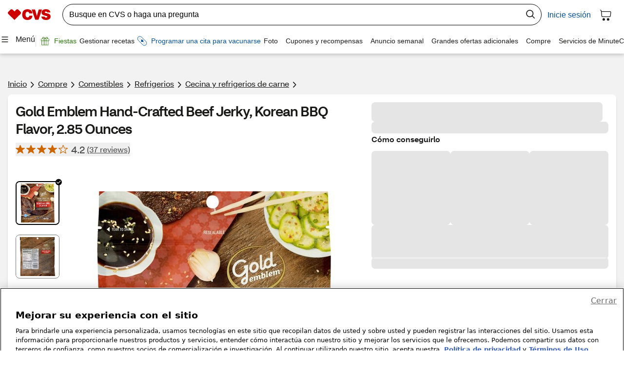

--- FILE ---
content_type: text/css
request_url: https://es.cvs.com/next-shop/_next/static/css/5521b7144c8b0f9d.css
body_size: 27086
content:
*,:after,:before{--tw-border-spacing-x:0;--tw-border-spacing-y:0;--tw-translate-x:0;--tw-translate-y:0;--tw-rotate:0;--tw-skew-x:0;--tw-skew-y:0;--tw-scale-x:1;--tw-scale-y:1;--tw-pan-x: ;--tw-pan-y: ;--tw-pinch-zoom: ;--tw-scroll-snap-strictness:proximity;--tw-gradient-from-position: ;--tw-gradient-via-position: ;--tw-gradient-to-position: ;--tw-ordinal: ;--tw-slashed-zero: ;--tw-numeric-figure: ;--tw-numeric-spacing: ;--tw-numeric-fraction: ;--tw-ring-inset: ;--tw-ring-offset-width:0px;--tw-ring-offset-color:#fff;--tw-ring-color:rgba(59,130,246,.5);--tw-ring-offset-shadow:0 0 #0000;--tw-ring-shadow:0 0 #0000;--tw-shadow:0 0 #0000;--tw-shadow-colored:0 0 #0000;--tw-blur: ;--tw-brightness: ;--tw-contrast: ;--tw-grayscale: ;--tw-hue-rotate: ;--tw-invert: ;--tw-saturate: ;--tw-sepia: ;--tw-drop-shadow: ;--tw-backdrop-blur: ;--tw-backdrop-brightness: ;--tw-backdrop-contrast: ;--tw-backdrop-grayscale: ;--tw-backdrop-hue-rotate: ;--tw-backdrop-invert: ;--tw-backdrop-opacity: ;--tw-backdrop-saturate: ;--tw-backdrop-sepia: ;--tw-contain-size: ;--tw-contain-layout: ;--tw-contain-paint: ;--tw-contain-style: }::backdrop{--tw-border-spacing-x:0;--tw-border-spacing-y:0;--tw-translate-x:0;--tw-translate-y:0;--tw-rotate:0;--tw-skew-x:0;--tw-skew-y:0;--tw-scale-x:1;--tw-scale-y:1;--tw-pan-x: ;--tw-pan-y: ;--tw-pinch-zoom: ;--tw-scroll-snap-strictness:proximity;--tw-gradient-from-position: ;--tw-gradient-via-position: ;--tw-gradient-to-position: ;--tw-ordinal: ;--tw-slashed-zero: ;--tw-numeric-figure: ;--tw-numeric-spacing: ;--tw-numeric-fraction: ;--tw-ring-inset: ;--tw-ring-offset-width:0px;--tw-ring-offset-color:#fff;--tw-ring-color:rgba(59,130,246,.5);--tw-ring-offset-shadow:0 0 #0000;--tw-ring-shadow:0 0 #0000;--tw-shadow:0 0 #0000;--tw-shadow-colored:0 0 #0000;--tw-blur: ;--tw-brightness: ;--tw-contrast: ;--tw-grayscale: ;--tw-hue-rotate: ;--tw-invert: ;--tw-saturate: ;--tw-sepia: ;--tw-drop-shadow: ;--tw-backdrop-blur: ;--tw-backdrop-brightness: ;--tw-backdrop-contrast: ;--tw-backdrop-grayscale: ;--tw-backdrop-hue-rotate: ;--tw-backdrop-invert: ;--tw-backdrop-opacity: ;--tw-backdrop-saturate: ;--tw-backdrop-sepia: ;--tw-contain-size: ;--tw-contain-layout: ;--tw-contain-paint: ;--tw-contain-style: }/*
! tailwindcss v3.4.17 | MIT License | https://tailwindcss.com
*/*,:after,:before{box-sizing:border-box;border:0 solid #e5e7eb}:after,:before{--tw-content:""}:host,html{line-height:1.5;-webkit-text-size-adjust:100%;-moz-tab-size:4;-o-tab-size:4;tab-size:4;font-family:ui-sans-serif,system-ui,sans-serif,Apple Color Emoji,Segoe UI Emoji,Segoe UI Symbol,Noto Color Emoji;font-feature-settings:normal;font-variation-settings:normal;-webkit-tap-highlight-color:transparent}body{margin:0;line-height:inherit}hr{height:0;color:inherit;border-top-width:1px}abbr:where([title]){-webkit-text-decoration:underline dotted;text-decoration:underline dotted}h1,h2,h3,h4,h5,h6{font-size:inherit;font-weight:inherit}a{color:inherit;text-decoration:inherit}b,strong{font-weight:bolder}code,kbd,pre,samp{font-family:ui-monospace,SFMono-Regular,Menlo,Monaco,Consolas,Liberation Mono,Courier New,monospace;font-feature-settings:normal;font-variation-settings:normal;font-size:1em}small{font-size:80%}sub,sup{font-size:75%;line-height:0;position:relative;vertical-align:baseline}sub{bottom:-.25em}sup{top:-.5em}table{text-indent:0;border-color:inherit;border-collapse:collapse}button,input,optgroup,select,textarea{font-family:inherit;font-feature-settings:inherit;font-variation-settings:inherit;font-size:100%;font-weight:inherit;line-height:inherit;letter-spacing:inherit;color:inherit;margin:0;padding:0}button,select{text-transform:none}button,input:where([type=button]),input:where([type=reset]),input:where([type=submit]){-webkit-appearance:button;background-color:transparent;background-image:none}:-moz-focusring{outline:auto}:-moz-ui-invalid{box-shadow:none}progress{vertical-align:baseline}::-webkit-inner-spin-button,::-webkit-outer-spin-button{height:auto}[type=search]{-webkit-appearance:textfield;outline-offset:-2px}::-webkit-search-decoration{-webkit-appearance:none}::-webkit-file-upload-button{-webkit-appearance:button;font:inherit}summary{display:list-item}blockquote,dd,dl,figure,h1,h2,h3,h4,h5,h6,hr,p,pre{margin:0}fieldset{margin:0}fieldset,legend{padding:0}menu,ol,ul{list-style:none;margin:0;padding:0}dialog{padding:0}textarea{resize:vertical}input::-moz-placeholder,textarea::-moz-placeholder{opacity:1;color:#9ca3af}input::placeholder,textarea::placeholder{opacity:1;color:#9ca3af}[role=button],button{cursor:pointer}:disabled{cursor:default}audio,canvas,embed,iframe,img,object,svg,video{display:block;vertical-align:middle}img,video{max-width:100%;height:auto}[hidden]:where(:not([hidden=until-found])){display:none}.\!container{width:100%!important}.container{width:100%}@media (min-width:22.5rem){.\!container{max-width:22.5rem!important}.container{max-width:22.5rem}}@media (min-width:48rem){.\!container{max-width:48rem!important}.container{max-width:48rem}}@media (min-width:64rem){.\!container{max-width:64rem!important}.container{max-width:64rem}}@media (min-width:80rem){.\!container{max-width:80rem!important}.container{max-width:80rem}}@media (min-width:1536px){.\!container{max-width:1536px!important}.container{max-width:1536px}}.pointer-events-none{pointer-events:none}.visible{visibility:visible}.invisible{visibility:hidden}.static{position:static}.fixed{position:fixed}.absolute{position:absolute}.relative{position:relative}.sticky{position:sticky}.inset-0{inset:0}.-left-\[8px\]{left:-8px}.-right-\[18px\]{right:-18px}.-right-\[25px\]{right:-25px}.-top-2{top:-.5rem}.-top-8{top:-2rem}.bottom-0{bottom:0}.bottom-3\.5{bottom:.875rem}.bottom-\[10\%\]{bottom:10%}.bottom-\[20px\]{bottom:20px}.bottom-\[6px\]{bottom:6px}.left-0{left:0}.left-\[-25px\]{left:-25px}.left-\[2\.5\%\]{left:2.5%}.left-\[20\%\]{left:20%}.left-\[30px\]{left:30px}.left-\[40\%\]{left:40%}.left-\[4px\]{left:4px}.right-0{right:0}.right-\[-39px\]{right:-39px}.top-0{top:0}.top-\[-4px\]{top:-4px}.top-\[40px\]{top:40px}.top-\[4px\]{top:4px}.top-\[6px\]{top:6px}.z-0{z-index:0}.z-10{z-index:10}.z-20{z-index:20}.z-50{z-index:50}.z-\[1000\]{z-index:1000}.z-\[100\]{z-index:100}.z-\[101\]{z-index:101}.z-\[1\]{z-index:1}.z-\[5\]{z-index:5}.z-\[80\]{z-index:80}.z-\[9999\]{z-index:9999}.z-\[999\]{z-index:999}.order-first{order:-9999}.-m-px{margin:-1px}.m-0{margin:0}.m-2\.5{margin:.625rem}.m-48{margin:12rem}.m-auto{margin:auto}.mx-0{margin-left:0;margin-right:0}.mx-2{margin-left:.5rem;margin-right:.5rem}.mx-3{margin-left:.75rem;margin-right:.75rem}.mx-4{margin-left:1rem;margin-right:1rem}.mx-5{margin-left:1.25rem;margin-right:1.25rem}.mx-6{margin-left:1.5rem;margin-right:1.5rem}.mx-\[13px\]{margin-left:13px;margin-right:13px}.mx-\[18px\]{margin-left:18px;margin-right:18px}.mx-\[27px\]{margin-left:27px;margin-right:27px}.mx-\[57px\]{margin-left:57px;margin-right:57px}.mx-auto{margin-left:auto;margin-right:auto}.my-0{margin-top:0;margin-bottom:0}.my-1{margin-top:.25rem;margin-bottom:.25rem}.my-1\.5{margin-top:.375rem;margin-bottom:.375rem}.my-2{margin-top:.5rem;margin-bottom:.5rem}.my-3{margin-top:.75rem;margin-bottom:.75rem}.my-4{margin-top:1rem;margin-bottom:1rem}.my-6{margin-top:1.5rem;margin-bottom:1.5rem}.my-9{margin-top:2.25rem;margin-bottom:2.25rem}.my-\[12px\]{margin-top:12px;margin-bottom:12px}.my-\[15px\]{margin-top:15px;margin-bottom:15px}.my-\[16px\]{margin-top:16px;margin-bottom:16px}.my-\[21px\]{margin-top:21px;margin-bottom:21px}.my-\[4px\]{margin-top:4px;margin-bottom:4px}.my-\[50px\]{margin-top:50px;margin-bottom:50px}.my-\[5px\]{margin-top:5px;margin-bottom:5px}.my-auto{margin-top:auto;margin-bottom:auto}.\!mb-4{margin-bottom:1rem!important}.\!mb-6{margin-bottom:1.5rem!important}.-ml-2\.5{margin-left:-.625rem}.-mt-0\.5{margin-top:-.125rem}.-mt-1{margin-top:-.25rem}.mb-0{margin-bottom:0}.mb-1{margin-bottom:.25rem}.mb-1\.5{margin-bottom:.375rem}.mb-10{margin-bottom:2.5rem}.mb-2{margin-bottom:.5rem}.mb-2\.5{margin-bottom:.625rem}.mb-24{margin-bottom:6rem}.mb-3{margin-bottom:.75rem}.mb-3\.5{margin-bottom:.875rem}.mb-4{margin-bottom:1rem}.mb-5{margin-bottom:1.25rem}.mb-6{margin-bottom:1.5rem}.mb-7{margin-bottom:1.75rem}.mb-8{margin-bottom:2rem}.mb-\[-14px\]{margin-bottom:-14px}.mb-\[-30px\]{margin-bottom:-30px}.mb-\[14px\]{margin-bottom:14px}.mb-\[16px\]{margin-bottom:16px}.mb-\[17px\]{margin-bottom:17px}.mb-\[1px\]{margin-bottom:1px}.mb-\[21px\]{margin-bottom:21px}.mb-\[22px\]{margin-bottom:22px}.mb-\[23px\]{margin-bottom:23px}.mb-\[24px\]{margin-bottom:24px}.mb-\[2px\]{margin-bottom:2px}.mb-\[30px\]{margin-bottom:30px}.mb-\[40px\]{margin-bottom:40px}.mb-\[46px\]{margin-bottom:46px}.mb-\[5px\]{margin-bottom:5px}.mb-\[86px\]{margin-bottom:86px}.mb-auto{margin-bottom:auto}.ml-0{margin-left:0}.ml-1\.5{margin-left:.375rem}.ml-2{margin-left:.5rem}.ml-2\.5{margin-left:.625rem}.ml-3{margin-left:.75rem}.ml-4{margin-left:1rem}.ml-5{margin-left:1.25rem}.ml-8{margin-left:2rem}.ml-\[-7px\]{margin-left:-7px}.ml-\[15px\]{margin-left:15px}.ml-\[16px\]{margin-left:16px}.ml-\[30px\]{margin-left:30px}.ml-\[3px\]{margin-left:3px}.ml-\[40px\]{margin-left:40px}.ml-\[5px\]{margin-left:5px}.ml-\[7px\]{margin-left:7px}.ml-\[8\.5px\]{margin-left:8.5px}.ml-\[8px\]{margin-left:8px}.ml-auto{margin-left:auto}.mr-0{margin-right:0}.mr-1{margin-right:.25rem}.mr-1\.5{margin-right:.375rem}.mr-2{margin-right:.5rem}.mr-2\.5{margin-right:.625rem}.mr-3{margin-right:.75rem}.mr-4{margin-right:1rem}.mr-6{margin-right:1.5rem}.mr-\[-7px\]{margin-right:-7px}.mr-\[10px\]{margin-right:10px}.mr-\[120px\]{margin-right:120px}.mr-\[12px\]{margin-right:12px}.mr-\[15px\]{margin-right:15px}.mr-\[18px\]{margin-right:18px}.mr-\[24px\]{margin-right:24px}.mr-\[2px\]{margin-right:2px}.mr-\[30px\]{margin-right:30px}.mr-\[45px\]{margin-right:45px}.mr-\[4px\]{margin-right:4px}.mr-\[50px\]{margin-right:50px}.mr-\[5px\]{margin-right:5px}.mr-\[7px\]{margin-right:7px}.mr-\[8px\]{margin-right:8px}.mt-0{margin-top:0}.mt-0\.5{margin-top:.125rem}.mt-1{margin-top:.25rem}.mt-1\.5{margin-top:.375rem}.mt-11{margin-top:2.75rem}.mt-12{margin-top:3rem}.mt-2{margin-top:.5rem}.mt-2\.5{margin-top:.625rem}.mt-3\.5{margin-top:.875rem}.mt-4{margin-top:1rem}.mt-5{margin-top:1.25rem}.mt-6{margin-top:1.5rem}.mt-7{margin-top:1.75rem}.mt-8{margin-top:2rem}.mt-9{margin-top:2.25rem}.mt-\[-10px\]{margin-top:-10px}.mt-\[-20px\]{margin-top:-20px}.mt-\[-35px\]{margin-top:-35px}.mt-\[-4px\]{margin-top:-4px}.mt-\[10px\]{margin-top:10px}.mt-\[11px\]{margin-top:11px}.mt-\[12px\]{margin-top:12px}.mt-\[14px\]{margin-top:14px}.mt-\[15px\]{margin-top:15px}.mt-\[16px\]{margin-top:16px}.mt-\[17px\]{margin-top:17px}.mt-\[19px\]{margin-top:19px}.mt-\[1px\]{margin-top:1px}.mt-\[20px\]{margin-top:20px}.mt-\[21px\]{margin-top:21px}.mt-\[22px\]{margin-top:22px}.mt-\[23px\]{margin-top:23px}.mt-\[24px\]{margin-top:24px}.mt-\[26px\]{margin-top:26px}.mt-\[27px\]{margin-top:27px}.mt-\[29px\]{margin-top:29px}.mt-\[37px\]{margin-top:37px}.mt-\[3px\]{margin-top:3px}.mt-\[40px\]{margin-top:40px}.mt-\[44px\]{margin-top:44px}.mt-\[46px\]{margin-top:46px}.mt-\[4px\]{margin-top:4px}.mt-\[55px\]{margin-top:55px}.mt-\[5px\]{margin-top:5px}.mt-\[7px\]{margin-top:7px}.mt-\[8px\]{margin-top:8px}.mt-\[9px\]{margin-top:9px}.mt-px{margin-top:1px}.line-clamp-2{-webkit-line-clamp:2}.line-clamp-2,.line-clamp-3{overflow:hidden;display:-webkit-box;-webkit-box-orient:vertical}.line-clamp-3{-webkit-line-clamp:3}.block{display:block}.inline-block{display:inline-block}.inline{display:inline}.flex{display:flex}.inline-flex{display:inline-flex}.table{display:table}.grid{display:grid}.hidden{display:none}.h-10{height:2.5rem}.h-11{height:2.75rem}.h-12{height:3rem}.h-16{height:4rem}.h-2{height:.5rem}.h-2\.5{height:.625rem}.h-20{height:5rem}.h-24{height:6rem}.h-3{height:.75rem}.h-3\.5{height:.875rem}.h-3\/6{height:50%}.h-4{height:1rem}.h-5{height:1.25rem}.h-6{height:1.5rem}.h-7{height:1.75rem}.h-8{height:2rem}.h-\[0\.0625rem\]{height:.0625rem}.h-\[1\.75rem\]{height:1.75rem}.h-\[100px\]{height:100px}.h-\[100vh\]{height:100vh}.h-\[100vw\]{height:100vw}.h-\[11\.5px\]{height:11.5px}.h-\[113px\]{height:113px}.h-\[11px\]{height:11px}.h-\[12px\]{height:12px}.h-\[13px\]{height:13px}.h-\[14\]{height:14}.h-\[14px\]{height:14px}.h-\[16px\]{height:16px}.h-\[17px\]{height:17px}.h-\[20px\]{height:20px}.h-\[21px\]{height:21px}.h-\[221px\]{height:221px}.h-\[22px\]{height:22px}.h-\[24\]{height:24}.h-\[24px\]{height:24px}.h-\[264px\]{height:264px}.h-\[27px\]{height:27px}.h-\[300px\]{height:300px}.h-\[32px\]{height:32px}.h-\[354px\]{height:354px}.h-\[355px\]{height:355px}.h-\[36px\]{height:36px}.h-\[38\.5px\]{height:38.5px}.h-\[38px\]{height:38px}.h-\[44px\]{height:44px}.h-\[45px\]{height:45px}.h-\[48px\]{height:48px}.h-\[500px\]{height:500px}.h-\[50px\]{height:50px}.h-\[52px\]{height:52px}.h-\[57px\]{height:57px}.h-\[60px\]{height:60px}.h-\[68px\]{height:68px}.h-\[7\.4px\]{height:7.4px}.h-\[70px\]{height:70px}.h-\[800px\]{height:800px}.h-\[86px\]{height:86px}.h-\[90px\]{height:90px}.h-\[9px\]{height:9px}.h-\[var\(--tile-badge-size\)\]{height:var(--tile-badge-size)}.h-\[var\(--tile-icon-size-large\)\]{height:var(--tile-icon-size-large)}.h-\[var\(--tile-icon-size-small\)\]{height:var(--tile-icon-size-small)}.h-auto{height:auto}.h-fit{height:-moz-fit-content;height:fit-content}.h-full{height:100%}.h-max{height:-moz-max-content;height:max-content}.h-px{height:1px}.max-h-6{max-height:1.5rem}.max-h-\[100px\]{max-height:100px}.max-h-\[175px\]{max-height:175px}.max-h-\[27px\]{max-height:27px}.max-h-\[300px\]{max-height:300px}.max-h-\[350px\]{max-height:350px}.max-h-\[400px\]{max-height:400px}.max-h-\[646px\]{max-height:646px}.max-h-\[90\%\]{max-height:90%}.max-h-\[calc\(100\%_-_410px\)\]{max-height:calc(100% - 410px)}.max-h-screen{max-height:100vh}.min-h-\[100px\]{min-height:100px}.min-h-\[10px\]{min-height:10px}.min-h-\[200px\]{min-height:200px}.min-h-\[300px\]{min-height:300px}.min-h-\[400px\]{min-height:400px}.min-h-\[44px\]{min-height:44px}.min-h-\[48px\]{min-height:48px}.min-h-\[70px\]{min-height:70px}.min-h-\[75vh\]{min-height:75vh}.min-h-\[var\(--tile-min-height\)\]{min-height:var(--tile-min-height)}.min-h-full{min-height:100%}.w-1{width:.25rem}.w-1\.5{width:.375rem}.w-10{width:2.5rem}.w-11{width:2.75rem}.w-12{width:3rem}.w-16{width:4rem}.w-2{width:.5rem}.w-28{width:7rem}.w-3{width:.75rem}.w-4{width:1rem}.w-48{width:12rem}.w-5{width:1.25rem}.w-6\/12{width:50%}.w-8{width:2rem}.w-\[100\%\]{width:100%}.w-\[100px\]{width:100px}.w-\[113px\]{width:113px}.w-\[11px\]{width:11px}.w-\[12\.5rem\]{width:12.5rem}.w-\[120px\]{width:120px}.w-\[123px\]{width:123px}.w-\[135px\]{width:135px}.w-\[13px\]{width:13px}.w-\[14\]{width:14}.w-\[14px\]{width:14px}.w-\[16px\]{width:16px}.w-\[17px\]{width:17px}.w-\[200px\]{width:200px}.w-\[20px\]{width:20px}.w-\[21px\]{width:21px}.w-\[220px\]{width:220px}.w-\[22px\]{width:22px}.w-\[24\]{width:24}.w-\[24px\]{width:24px}.w-\[268px\]{width:268px}.w-\[276px\]{width:276px}.w-\[27px\]{width:27px}.w-\[300px\]{width:300px}.w-\[32px\]{width:32px}.w-\[36px\]{width:36px}.w-\[38\.5px\]{width:38.5px}.w-\[38px\]{width:38px}.w-\[4\.25rem\]{width:4.25rem}.w-\[40\%\]{width:40%}.w-\[48px\]{width:48px}.w-\[49px\]{width:49px}.w-\[50\%\]{width:50%}.w-\[50px\]{width:50px}.w-\[57px\]{width:57px}.w-\[6\.813rem\]{width:6.813rem}.w-\[60\%\]{width:60%}.w-\[600px\]{width:600px}.w-\[60px\]{width:60px}.w-\[68px\]{width:68px}.w-\[6px\]{width:6px}.w-\[7px\]{width:7px}.w-\[86px\]{width:86px}.w-\[9\.375rem\]{width:9.375rem}.w-\[90\%\]{width:90%}.w-\[90px\]{width:90px}.w-\[92px\]{width:92px}.w-\[95\%\]{width:95%}.w-\[calc\(100\%_-_32px\)\]{width:calc(100% - 32px)}.w-\[calc\(100\%_-_40px\)\]{width:calc(100% - 40px)}.w-\[calc\(100\%_-_6rem\)\]{width:calc(100% - 6rem)}.w-\[var\(--tile-badge-size\)\]{width:var(--tile-badge-size)}.w-\[var\(--tile-icon-size-large\)\]{width:var(--tile-icon-size-large)}.w-\[var\(--tile-icon-size-small\)\]{width:var(--tile-icon-size-small)}.w-auto{width:auto}.w-fit{width:-moz-fit-content;width:fit-content}.w-full{width:100%}.w-max{width:-moz-max-content;width:max-content}.w-min{width:-moz-min-content;width:min-content}.w-px{width:1px}.w-screen{width:100vw}.min-w-0{min-width:0}.min-w-\[-moz-available\]{min-width:-moz-available}.min-w-\[-webkit-fill-available\]{min-width:-webkit-fill-available}.min-w-\[190px\]{min-width:190px}.max-w-\[11\.5rem\]{max-width:11.5rem}.max-w-\[1247px\]{max-width:1247px}.max-w-\[1280px\]{max-width:1280px}.max-w-\[14\.063rem\]{max-width:14.063rem}.max-w-\[250px\]{max-width:250px}.max-w-\[2rem\]{max-width:2rem}.max-w-\[300px\]{max-width:300px}.max-w-\[30rem\]{max-width:30rem}.max-w-\[328px\]{max-width:328px}.max-w-\[400px\]{max-width:400px}.max-w-\[425px\]{max-width:425px}.max-w-\[70\%\]{max-width:70%}.max-w-\[720px\]{max-width:720px}.max-w-\[850px\]{max-width:850px}.max-w-\[90\%\]{max-width:90%}.max-w-\[calc\(100\%_-_45px\)\]{max-width:calc(100% - 45px)}.max-w-\[calc\(100\%_-_55px\)\]{max-width:calc(100% - 55px)}.max-w-full{max-width:100%}.max-w-lg{max-width:32rem}.max-w-none{max-width:none}.max-w-screen-xl{max-width:80rem}.flex-1{flex:1 1 0%}.flex-\[1\.8\]{flex:1.8}.flex-\[2\.8\]{flex:2.8}.flex-\[unset\]{flex:unset}.flex-auto{flex:1 1 auto}.flex-none{flex:none}.flex-shrink-0,.shrink-0{flex-shrink:0}.flex-grow,.grow{flex-grow:1}.grow-0{flex-grow:0}.basis-\[10\]{flex-basis:10}.basis-\[50\]{flex-basis:50}.basis-\[unset\]{flex-basis:unset}.basis-auto{flex-basis:auto}.-translate-y-full{--tw-translate-y:-100%}.-translate-y-full,.translate-y-0{transform:translate(var(--tw-translate-x),var(--tw-translate-y)) rotate(var(--tw-rotate)) skewX(var(--tw-skew-x)) skewY(var(--tw-skew-y)) scaleX(var(--tw-scale-x)) scaleY(var(--tw-scale-y))}.translate-y-0{--tw-translate-y:0px}.-rotate-90{--tw-rotate:-90deg}.-rotate-90,.rotate-0{transform:translate(var(--tw-translate-x),var(--tw-translate-y)) rotate(var(--tw-rotate)) skewX(var(--tw-skew-x)) skewY(var(--tw-skew-y)) scaleX(var(--tw-scale-x)) scaleY(var(--tw-scale-y))}.rotate-0{--tw-rotate:0deg}.rotate-180{--tw-rotate:180deg}.rotate-180,.rotate-\[90deg\]{transform:translate(var(--tw-translate-x),var(--tw-translate-y)) rotate(var(--tw-rotate)) skewX(var(--tw-skew-x)) skewY(var(--tw-skew-y)) scaleX(var(--tw-scale-x)) scaleY(var(--tw-scale-y))}.rotate-\[90deg\]{--tw-rotate:90deg}.transform{transform:translate(var(--tw-translate-x),var(--tw-translate-y)) rotate(var(--tw-rotate)) skewX(var(--tw-skew-x)) skewY(var(--tw-skew-y)) scaleX(var(--tw-scale-x)) scaleY(var(--tw-scale-y))}@keyframes pulse{50%{opacity:.5}}.animate-pulse{animation:pulse 2s cubic-bezier(.4,0,.6,1) infinite}@keyframes spin{to{transform:rotate(1turn)}}.animate-spin{animation:spin 1s linear infinite}.cursor-default{cursor:default}.cursor-not-allowed{cursor:not-allowed}.cursor-pointer{cursor:pointer}.cursor-text{cursor:text}.resize{resize:both}.snap-center{scroll-snap-align:center}.list-disc{list-style-type:disc}.list-none{list-style-type:none}.appearance-none{-webkit-appearance:none;-moz-appearance:none;appearance:none}.grid-cols-1{grid-template-columns:repeat(1,minmax(0,1fr))}.grid-cols-\[repeat\(3\2c 1fr\)\]{grid-template-columns:repeat(3,1fr)}.grid-cols-\[repeat\(6\2c 1fr\)\]{grid-template-columns:repeat(6,1fr)}.flex-row{flex-direction:row}.flex-col{flex-direction:column}.flex-wrap{flex-wrap:wrap}.content-center{align-content:center}.content-start{align-content:flex-start}.items-start{align-items:flex-start}.items-end{align-items:flex-end}.items-center{align-items:center}.items-baseline{align-items:baseline}.items-stretch{align-items:stretch}.justify-start{justify-content:flex-start}.justify-end{justify-content:flex-end}.justify-center{justify-content:center}.justify-between{justify-content:space-between}.justify-around{justify-content:space-around}.justify-evenly{justify-content:space-evenly}.gap-1{gap:.25rem}.gap-14{gap:3.5rem}.gap-2{gap:.5rem}.gap-3{gap:.75rem}.gap-4{gap:1rem}.gap-5{gap:1.25rem}.gap-6{gap:1.5rem}.gap-\[10px\]{gap:10px}.gap-\[11\.5px\]{gap:11.5px}.gap-\[16px\]{gap:16px}.gap-\[17px\]{gap:17px}.gap-\[24px\]{gap:24px}.gap-\[4px\]{gap:4px}.gap-\[8px\]{gap:8px}.gap-x-2{-moz-column-gap:.5rem;column-gap:.5rem}.gap-x-\[15px\]{-moz-column-gap:15px;column-gap:15px}.gap-y-1{row-gap:.25rem}.space-x-3>:not([hidden])~:not([hidden]){--tw-space-x-reverse:0;margin-right:calc(.75rem * var(--tw-space-x-reverse));margin-left:calc(.75rem * calc(1 - var(--tw-space-x-reverse)))}.space-y-3>:not([hidden])~:not([hidden]){--tw-space-y-reverse:0;margin-top:calc(.75rem * calc(1 - var(--tw-space-y-reverse)));margin-bottom:calc(.75rem * var(--tw-space-y-reverse))}.space-y-6>:not([hidden])~:not([hidden]){--tw-space-y-reverse:0;margin-top:calc(1.5rem * calc(1 - var(--tw-space-y-reverse)));margin-bottom:calc(1.5rem * var(--tw-space-y-reverse))}.self-start{align-self:flex-start}.self-end{align-self:flex-end}.self-center{align-self:center}.overflow-auto{overflow:auto}.overflow-hidden{overflow:hidden}.overflow-clip{overflow:clip}.overflow-scroll{overflow:scroll}.overflow-y-auto{overflow-y:auto}.overflow-x-hidden{overflow-x:hidden}.overflow-x-scroll{overflow-x:scroll}.overflow-y-scroll{overflow-y:scroll}.truncate{overflow:hidden;white-space:nowrap}.overflow-ellipsis,.text-ellipsis,.truncate{text-overflow:ellipsis}.whitespace-nowrap{white-space:nowrap}.whitespace-pre-line{white-space:pre-line}.whitespace-pre-wrap{white-space:pre-wrap}.whitespace-break-spaces{white-space:break-spaces}.text-wrap{text-wrap:wrap}.text-nowrap{text-wrap:nowrap}.text-balance{text-wrap:balance}.break-words{overflow-wrap:break-word}.break-all{word-break:break-all}.rounded{border-radius:.25rem}.rounded-2xl{border-radius:1rem}.rounded-\[10px\]{border-radius:10px}.rounded-\[16px\]{border-radius:16px}.rounded-\[20px\]{border-radius:20px}.rounded-\[22px\]{border-radius:22px}.rounded-\[24px\]{border-radius:24px}.rounded-\[3px\]{border-radius:3px}.rounded-\[40px\]{border-radius:40px}.rounded-\[44px\]{border-radius:44px}.rounded-\[4px\]{border-radius:4px}.rounded-\[50rem\]{border-radius:50rem}.rounded-\[5px\]{border-radius:5px}.rounded-lg{border-radius:.5rem}.rounded-md{border-radius:.375rem}.rounded-none{border-radius:0}.rounded-xl{border-radius:.75rem}.rounded-br{border-bottom-right-radius:.25rem}.rounded-tr{border-top-right-radius:.25rem}.border{border-width:1px}.border-0{border-width:0}.border-2{border-width:2px}.border-\[3px\]{border-width:3px}.border-b{border-bottom-width:1px}.border-l-4{border-left-width:4px}.border-l-\[5px\]{border-left-width:5px}.border-t{border-top-width:1px}.border-solid{border-style:solid}.border-dashed{border-style:dashed}.\!border-none{border-style:none!important}.border-none{border-style:none}.border-\[\#0066CC\]{--tw-border-opacity:1;border-color:rgb(0 102 204/var(--tw-border-opacity,1))}.border-\[\#1A1A19\]{--tw-border-opacity:1;border-color:rgb(26 26 25/var(--tw-border-opacity,1))}.border-\[\#767676\]{--tw-border-opacity:1;border-color:rgb(118 118 118/var(--tw-border-opacity,1))}.border-\[\#8F8C89\]{--tw-border-opacity:1;border-color:rgb(143 140 137/var(--tw-border-opacity,1))}.border-\[\#DBD8D5\]{--tw-border-opacity:1;border-color:rgb(219 216 213/var(--tw-border-opacity,1))}.border-\[\#ccc\]{--tw-border-opacity:1;border-color:rgb(204 204 204/var(--tw-border-opacity,1))}.border-\[1\]{border-color:1}.border-\[none\]{border-color:none}.border-black{--tw-border-opacity:1;border-color:rgb(0 0 0/var(--tw-border-opacity,1))}.border-gray-200{--tw-border-opacity:1;border-color:rgb(229 231 235/var(--tw-border-opacity,1))}.border-gray-300{--tw-border-opacity:1;border-color:rgb(209 213 219/var(--tw-border-opacity,1))}.border-gray-borderGray{border-color:var(--ps-core-color-gray-80)}.border-gray-coreColorGray95{border-color:var(--ps-core-color-gray-95)}.border-gray-default{border-color:var(--ps-core-color-gray-20)}.border-gray-lightBorderGray{--tw-border-opacity:1;border-color:rgb(246 246 246/var(--tw-border-opacity,1))}.border-gray-medium{border-color:var(--ps-core-color-gray-60)}.border-gray-mediumBorderGray{border-color:var(--ps-core-color-gray-50)}.border-green-200{--tw-border-opacity:1;border-color:rgb(187 247 208/var(--tw-border-opacity,1))}.border-neutral-800{--tw-border-opacity:1;border-color:rgb(38 38 38/var(--tw-border-opacity,1))}.border-red-500{--tw-border-opacity:1;border-color:rgb(239 68 68/var(--tw-border-opacity,1))}.border-b-gray-default{border-bottom-color:var(--ps-core-color-gray-20)}.border-b-gray-light{--tw-border-opacity:1;border-bottom-color:rgb(242 242 242/var(--tw-border-opacity,1))}.border-l-red-cvsRed{--tw-border-opacity:1;border-left-color:rgb(204 0 0/var(--tw-border-opacity,1))}.border-t-gray-default{border-top-color:var(--ps-core-color-gray-20)}.bg-\[\#08833D\]{--tw-bg-opacity:1;background-color:rgb(8 131 61/var(--tw-bg-opacity,1))}.bg-\[\#DBD8D5\]{--tw-bg-opacity:1;background-color:rgb(219 216 213/var(--tw-bg-opacity,1))}.bg-\[\#E6F3FF\]{--tw-bg-opacity:1;background-color:rgb(230 243 255/var(--tw-bg-opacity,1))}.bg-\[\#F2EFEB\]{--tw-bg-opacity:1;background-color:rgb(242 239 235/var(--tw-bg-opacity,1))}.bg-\[\#F9F7F5\]{--tw-bg-opacity:1;background-color:rgb(249 247 245/var(--tw-bg-opacity,1))}.bg-\[\#FFE7CC\]{--tw-bg-opacity:1;background-color:rgb(255 231 204/var(--tw-bg-opacity,1))}.bg-\[black\]{--tw-bg-opacity:1;background-color:rgb(0 0 0/var(--tw-bg-opacity,1))}.bg-\[rgba\(0\2c 0\2c 0\2c 0\.08\)\]{background-color:rgba(0,0,0,.08)}.bg-\[rgba\(0\2c 0\2c 0\2c 0\.32\)\]{background-color:rgba(0,0,0,.32)}.bg-\[var\(--ps-core-color-cobalt-5\)\]{background-color:var(--ps-core-color-cobalt-5)}.bg-\[var\(--ps-theme-color-border-decorative\)\]{background-color:var(--ps-theme-color-border-decorative)}.bg-\[white\]{--tw-bg-opacity:1;background-color:rgb(255 255 255/var(--tw-bg-opacity,1))}.bg-black{--tw-bg-opacity:1;background-color:rgb(0 0 0/var(--tw-bg-opacity,1))}.bg-blue-50\/50{background-color:rgba(239,246,255,.5)}.bg-blue-cvsBlue{--tw-bg-opacity:1;background-color:rgb(0 77 153/var(--tw-bg-opacity,1))}.bg-blue-steelBlue{--tw-bg-opacity:1;background-color:rgb(227 242 245/var(--tw-bg-opacity,1))}.bg-gray-300{--tw-bg-opacity:1;background-color:rgb(209 213 219/var(--tw-bg-opacity,1))}.bg-gray-400{--tw-bg-opacity:1;background-color:rgb(156 163 175/var(--tw-bg-opacity,1))}.bg-gray-dark{--tw-bg-opacity:1;background-color:rgb(119 119 119/var(--tw-bg-opacity,1))}.bg-gray-default{background-color:var(--ps-core-color-gray-20)}.bg-gray-light{--tw-bg-opacity:1;background-color:rgb(242 242 242/var(--tw-bg-opacity,1))}.bg-gray-nearlyWhite{background-color:var(--ps-core-color-gray-5)}.bg-gray-shimmerDarkGray{--tw-bg-opacity:1;background-color:rgb(213 213 213/var(--tw-bg-opacity,1))}.bg-gray-shimmerLightGray{--tw-bg-opacity:1;background-color:rgb(245 245 245/var(--tw-bg-opacity,1))}.bg-gray-veryDark{background-color:var(--ps-core-color-gray-70)}.bg-green-50{--tw-bg-opacity:1;background-color:rgb(240 253 244/var(--tw-bg-opacity,1))}.bg-orangeBg{--tw-bg-opacity:1;background-color:rgb(204 102 0/var(--tw-bg-opacity,1))}.bg-red-500{--tw-bg-opacity:1;background-color:rgb(239 68 68/var(--tw-bg-opacity,1))}.bg-red-600{--tw-bg-opacity:1;background-color:rgb(220 38 38/var(--tw-bg-opacity,1))}.bg-red-lightRed{--tw-bg-opacity:1;background-color:rgb(250 230 230/var(--tw-bg-opacity,1))}.bg-transparent{background-color:transparent}.bg-white{--tw-bg-opacity:1;background-color:rgb(255 255 255/var(--tw-bg-opacity,1))}.bg-opacity-70{--tw-bg-opacity:0.7}.bg-none{background-image:none}.object-contain{-o-object-fit:contain;object-fit:contain}.object-cover{-o-object-fit:cover;object-fit:cover}.p-0{padding:0}.p-0\.5{padding:.125rem}.p-2{padding:.5rem}.p-2\.5{padding:.625rem}.p-3{padding:.75rem}.p-4{padding:1rem}.p-5{padding:1.25rem}.p-\[11px\]{padding:11px}.p-\[15px\]{padding:15px}.p-\[16px\]{padding:16px}.p-\[30px\]{padding:30px}.p-\[5px\]{padding:5px}.px-0{padding-left:0;padding-right:0}.px-1{padding-left:.25rem;padding-right:.25rem}.px-14{padding-left:3.5rem;padding-right:3.5rem}.px-2{padding-left:.5rem;padding-right:.5rem}.px-2\.5{padding-left:.625rem;padding-right:.625rem}.px-3{padding-left:.75rem;padding-right:.75rem}.px-3\.5{padding-left:.875rem;padding-right:.875rem}.px-4{padding-left:1rem;padding-right:1rem}.px-5{padding-left:1.25rem;padding-right:1.25rem}.px-6{padding-left:1.5rem;padding-right:1.5rem}.px-\[13px\]{padding-left:13px;padding-right:13px}.px-\[16px\]{padding-left:16px;padding-right:16px}.px-\[17px\]{padding-left:17px;padding-right:17px}.px-\[18px\]{padding-left:18px;padding-right:18px}.px-\[21px\]{padding-left:21px;padding-right:21px}.px-\[7px\]{padding-left:7px;padding-right:7px}.py-0{padding-top:0;padding-bottom:0}.py-1{padding-top:.25rem;padding-bottom:.25rem}.py-12{padding-top:3rem;padding-bottom:3rem}.py-2{padding-top:.5rem;padding-bottom:.5rem}.py-3{padding-top:.75rem;padding-bottom:.75rem}.py-\[15px\]{padding-top:15px;padding-bottom:15px}.py-\[16px\]{padding-top:16px;padding-bottom:16px}.py-\[18px\]{padding-top:18px;padding-bottom:18px}.py-\[24px\]{padding-top:24px;padding-bottom:24px}.py-\[3px\]{padding-top:3px;padding-bottom:3px}.py-\[5px\]{padding-top:5px;padding-bottom:5px}.pb-0{padding-bottom:0}.pb-1{padding-bottom:.25rem}.pb-2{padding-bottom:.5rem}.pb-2\.5{padding-bottom:.625rem}.pb-3{padding-bottom:.75rem}.pb-4{padding-bottom:1rem}.pb-5{padding-bottom:1.25rem}.pb-\[107px\]{padding-bottom:107px}.pb-\[10px\]{padding-bottom:10px}.pb-\[15px\]{padding-bottom:15px}.pb-\[24\.5px\]{padding-bottom:24.5px}.pb-\[5px\]{padding-bottom:5px}.pl-0{padding-left:0}.pl-1{padding-left:.25rem}.pl-2\.5{padding-left:.625rem}.pl-4{padding-left:1rem}.pl-\[0\],.pl-\[0px\]{padding-left:0}.pl-\[20px\]{padding-left:20px}.pl-\[26px\]{padding-left:26px}.pl-\[34px\]{padding-left:34px}.pr-10{padding-right:2.5rem}.pr-2\.5{padding-right:.625rem}.pr-4{padding-right:1rem}.pr-8{padding-right:2rem}.pt-0{padding-top:0}.pt-0\.5{padding-top:.125rem}.pt-3{padding-top:.75rem}.pt-4{padding-top:1rem}.pt-5{padding-top:1.25rem}.pt-6{padding-top:1.5rem}.pt-\[10px\]{padding-top:10px}.pt-\[15px\]{padding-top:15px}.text-left{text-align:left}.text-center{text-align:center}.text-right{text-align:right}.text-start{text-align:start}.align-baseline{vertical-align:baseline}.font-CVSHealthSans{font-family:var(--font-CVSHealthSans)}.text-2xl{font-size:1.5rem;line-height:2rem}.text-3xl{font-size:1.875rem;line-height:2.25rem}.text-4xl{font-size:2.25rem;line-height:2.5rem}.text-5xl{font-size:3rem;line-height:1}.text-\[1\.375rem\]{font-size:1.375rem}.text-\[11px\]{font-size:11px}.text-\[12px\]{font-size:12px}.text-\[13px\]{font-size:13px}.text-\[14px\]{font-size:14px}.text-\[15px\]{font-size:15px}.text-\[16px\]{font-size:16px}.text-\[18px\]{font-size:18px}.text-\[20px\]{font-size:20px}.text-\[22px\]{font-size:22px}.text-\[24px\]{font-size:24px}.text-\[28px\]{font-size:28px}.text-\[32px\]{font-size:32px}.text-\[36px\]{font-size:36px}.text-\[large\]{font-size:large}.text-base{font-size:1rem;line-height:1.5rem}.text-base\/8{font-size:1rem;line-height:2rem}.text-lg{font-size:1.125rem;line-height:1.75rem}.text-sm{font-size:.875rem;line-height:1.25rem}.text-xl{font-size:1.25rem;line-height:1.75rem}.text-xs{font-size:.75rem;line-height:1rem}.\!font-semibold{font-weight:600!important}.font-\[400\]{font-weight:400}.font-\[500\]{font-weight:500}.font-bold{font-weight:700}.font-medium{font-weight:500}.font-normal{font-weight:400}.font-semibold{font-weight:600}.uppercase{text-transform:uppercase}.italic{font-style:italic}.not-italic{font-style:normal}.leading-4{line-height:1rem}.leading-5{line-height:1.25rem}.leading-6{line-height:1.5rem}.leading-7{line-height:1.75rem}.leading-8{line-height:2rem}.leading-9{line-height:2.25rem}.leading-\[1\.3\]{line-height:1.3}.leading-\[130\%\]{line-height:130%}.leading-\[14px\]{line-height:14px}.leading-\[150\%\]{line-height:150%}.leading-\[15px\]{line-height:15px}.leading-\[16\.8px\]{line-height:16.8px}.leading-\[18px\]{line-height:18px}.leading-\[19\.6px\]{line-height:19.6px}.leading-\[19px\]{line-height:19px}.leading-\[21px\]{line-height:21px}.leading-\[22px\]{line-height:22px}.leading-\[23\.4px\]{line-height:23.4px}.leading-\[23px\]{line-height:23px}.leading-\[26px\]{line-height:26px}.leading-\[30px\]{line-height:30px}.leading-\[34px\]{line-height:34px}.leading-\[36\.4px\]{line-height:36.4px}.leading-\[45px\]{line-height:45px}.leading-normal{line-height:1.5}.leading-relaxed{line-height:1.625}.leading-tight{line-height:1.25}.tracking-\[-0\.5px\]{letter-spacing:-.5px}.tracking-\[-1px\]{letter-spacing:-1px}.tracking-\[0\],.tracking-\[0px\]{letter-spacing:0}.\!text-white{--tw-text-opacity:1!important;color:rgb(255 255 255/var(--tw-text-opacity,1))!important}.text-\[\#000000\]{--tw-text-opacity:1;color:rgb(0 0 0/var(--tw-text-opacity,1))}.text-\[\#1a1a1a\]{--tw-text-opacity:1;color:rgb(26 26 26/var(--tw-text-opacity,1))}.text-\[black\]{--tw-text-opacity:1;color:rgb(0 0 0/var(--tw-text-opacity,1))}.text-\[red\]{--tw-text-opacity:1;color:rgb(255 0 0/var(--tw-text-opacity,1))}.text-\[var\(--ps-core-color-gray-70\)\]{color:var(--ps-core-color-gray-70)}.text-black{--tw-text-opacity:1;color:rgb(0 0 0/var(--tw-text-opacity,1))}.text-blue-600{--tw-text-opacity:1;color:rgb(37 99 235/var(--tw-text-opacity,1))}.text-blue-cvsBlue{--tw-text-opacity:1;color:rgb(0 77 153/var(--tw-text-opacity,1))}.text-gray-500{--tw-text-opacity:1;color:rgb(107 114 128/var(--tw-text-opacity,1))}.text-gray-600{--tw-text-opacity:1;color:rgb(75 85 99/var(--tw-text-opacity,1))}.text-gray-700{--tw-text-opacity:1;color:rgb(55 65 81/var(--tw-text-opacity,1))}.text-gray-borderGray{color:var(--ps-core-color-gray-80)}.text-gray-caretGray{color:var(--ps-core-color-gray-95)}.text-gray-contentDisabled{--tw-text-opacity:1;color:rgb(71 71 71/var(--tw-text-opacity,1))}.text-gray-coreColorGray95{color:var(--ps-core-color-gray-95)}.text-gray-medium{color:var(--ps-core-color-gray-60)}.text-gray-mediumDark{color:var(--ps-core-color-gray-90)}.text-gray-veryDark{color:var(--ps-core-color-gray-70)}.text-green-600{--tw-text-opacity:1;color:rgb(22 163 74/var(--tw-text-opacity,1))}.text-green-800{--tw-text-opacity:1;color:rgb(22 101 52/var(--tw-text-opacity,1))}.text-green-default{--tw-text-opacity:1;color:rgb(100 123 34/var(--tw-text-opacity,1))}.text-green-stock{--tw-text-opacity:1;color:rgb(17 135 56/var(--tw-text-opacity,1))}.text-inherit{color:inherit}.text-neutral-600{--tw-text-opacity:1;color:rgb(82 82 82/var(--tw-text-opacity,1))}.text-neutral-800{--tw-text-opacity:1;color:rgb(38 38 38/var(--tw-text-opacity,1))}.text-neutral-900{--tw-text-opacity:1;color:rgb(23 23 23/var(--tw-text-opacity,1))}.text-orange-600{--tw-text-opacity:1;color:rgb(234 88 12/var(--tw-text-opacity,1))}.text-red-600{--tw-text-opacity:1;color:rgb(220 38 38/var(--tw-text-opacity,1))}.text-red-cvsRed{--tw-text-opacity:1;color:rgb(204 0 0/var(--tw-text-opacity,1))}.text-white{--tw-text-opacity:1;color:rgb(255 255 255/var(--tw-text-opacity,1))}.underline{text-decoration-line:underline}.line-through{text-decoration-line:line-through}.\!no-underline{text-decoration-line:none!important}.no-underline{text-decoration-line:none}.decoration-solid{text-decoration-style:solid}.opacity-100{opacity:1}.opacity-40{opacity:.4}.opacity-60{opacity:.6}.shadow{--tw-shadow:0 1px 3px 0 rgba(0,0,0,.1),0 1px 2px -1px rgba(0,0,0,.1);--tw-shadow-colored:0 1px 3px 0 var(--tw-shadow-color),0 1px 2px -1px var(--tw-shadow-color);box-shadow:var(--tw-ring-offset-shadow,0 0 #0000),var(--tw-ring-shadow,0 0 #0000),var(--tw-shadow)}.shadow-\[0_1px_3px_0_rgba\(0\2c 0\2c 0\2c 0\.2\)\2c 0_1px_2px_0_rgba\(0\2c 0\2c 0\2c 0\.1\)\]{--tw-shadow:0 1px 3px 0 rgba(0,0,0,.2),0 1px 2px 0 rgba(0,0,0,.1);--tw-shadow-colored:0 1px 3px 0 var(--tw-shadow-color),0 1px 2px 0 var(--tw-shadow-color);box-shadow:var(--tw-ring-offset-shadow,0 0 #0000),var(--tw-ring-shadow,0 0 #0000),var(--tw-shadow)}.shadow-\[0_2px_4px_\#cccccc\]{--tw-shadow:0 2px 4px #ccc;--tw-shadow-colored:0 2px 4px var(--tw-shadow-color)}.shadow-\[0_2px_4px_\#cccccc\],.shadow-\[0px_3\.54244px_20px_rgba\(0\2c 0\2c 0\2c 0\.15\)\]{box-shadow:var(--tw-ring-offset-shadow,0 0 #0000),var(--tw-ring-shadow,0 0 #0000),var(--tw-shadow)}.shadow-\[0px_3\.54244px_20px_rgba\(0\2c 0\2c 0\2c 0\.15\)\]{--tw-shadow:0px 3.54244px 20px rgba(0,0,0,.15);--tw-shadow-colored:0px 3.54244px 20px var(--tw-shadow-color)}.shadow-lg{--tw-shadow:0 10px 15px -3px rgba(0,0,0,.1),0 4px 6px -4px rgba(0,0,0,.1);--tw-shadow-colored:0 10px 15px -3px var(--tw-shadow-color),0 4px 6px -4px var(--tw-shadow-color)}.shadow-lg,.shadow-md{box-shadow:var(--tw-ring-offset-shadow,0 0 #0000),var(--tw-ring-shadow,0 0 #0000),var(--tw-shadow)}.shadow-md{--tw-shadow:0 4px 6px -1px rgba(0,0,0,.1),0 2px 4px -2px rgba(0,0,0,.1);--tw-shadow-colored:0 4px 6px -1px var(--tw-shadow-color),0 2px 4px -2px var(--tw-shadow-color)}.shadow-sm{--tw-shadow:0 1px 2px 0 rgba(0,0,0,.05);--tw-shadow-colored:0 1px 2px 0 var(--tw-shadow-color);box-shadow:var(--tw-ring-offset-shadow,0 0 #0000),var(--tw-ring-shadow,0 0 #0000),var(--tw-shadow)}.outline-none{outline:2px solid transparent;outline-offset:2px}.outline-offset-\[0\.25rem\]{outline-offset:.25rem}.outline-inherit{outline-color:inherit}.ring-1{--tw-ring-offset-shadow:var(--tw-ring-inset) 0 0 0 var(--tw-ring-offset-width) var(--tw-ring-offset-color);--tw-ring-shadow:var(--tw-ring-inset) 0 0 0 calc(1px + var(--tw-ring-offset-width)) var(--tw-ring-color);box-shadow:var(--tw-ring-offset-shadow),var(--tw-ring-shadow),var(--tw-shadow,0 0 #0000)}.ring-black{--tw-ring-opacity:1;--tw-ring-color:rgb(0 0 0/var(--tw-ring-opacity,1))}.ring-opacity-5{--tw-ring-opacity:0.05}.blur{--tw-blur:blur(8px);filter:var(--tw-blur) var(--tw-brightness) var(--tw-contrast) var(--tw-grayscale) var(--tw-hue-rotate) var(--tw-invert) var(--tw-saturate) var(--tw-sepia) var(--tw-drop-shadow)}.\!filter{filter:var(--tw-blur) var(--tw-brightness) var(--tw-contrast) var(--tw-grayscale) var(--tw-hue-rotate) var(--tw-invert) var(--tw-saturate) var(--tw-sepia) var(--tw-drop-shadow)!important}.filter{filter:var(--tw-blur) var(--tw-brightness) var(--tw-contrast) var(--tw-grayscale) var(--tw-hue-rotate) var(--tw-invert) var(--tw-saturate) var(--tw-sepia) var(--tw-drop-shadow)}.transition{transition-property:color,background-color,border-color,text-decoration-color,fill,stroke,opacity,box-shadow,transform,filter,-webkit-backdrop-filter;transition-property:color,background-color,border-color,text-decoration-color,fill,stroke,opacity,box-shadow,transform,filter,backdrop-filter;transition-property:color,background-color,border-color,text-decoration-color,fill,stroke,opacity,box-shadow,transform,filter,backdrop-filter,-webkit-backdrop-filter;transition-timing-function:cubic-bezier(.4,0,.2,1);transition-duration:.15s}.transition-all{transition-property:all;transition-timing-function:cubic-bezier(.4,0,.2,1);transition-duration:.15s}.transition-colors{transition-property:color,background-color,border-color,text-decoration-color,fill,stroke;transition-timing-function:cubic-bezier(.4,0,.2,1);transition-duration:.15s}.transition-transform{transition-property:transform;transition-timing-function:cubic-bezier(.4,0,.2,1);transition-duration:.15s}.duration-200{transition-duration:.2s}.duration-300,.duration-\[0\.3s\]{transition-duration:.3s}.duration-\[0\.5s\]{transition-duration:.5s}.ease-\[ease-in-out\]{transition-timing-function:ease-in-out}.ease-in-out{transition-timing-function:cubic-bezier(.4,0,.2,1)}.ease-out{transition-timing-function:cubic-bezier(0,0,.2,1)}.scrollbar-none::-webkit-scrollbar{width:0}.\[-ms-overflow-style\:none\]{-ms-overflow-style:none}.\[border-bottom\:1px_solid_\#ccc\]{border-bottom:1px solid #ccc}.\[border-left\:3px_solid_\#116edf\]{border-left:3px solid #116edf}.\[border-left\:3px_solid_transparent\]{border-left:3px solid transparent}.\[border\:1px_solid_\#ccc\]{border:1px solid #ccc}.\[border\:none\]{border:none}.\[flex-basis\:auto\]{flex-basis:auto}.\[flex\:1\]{flex:1}.\[font\:inherit\]{font:inherit}.\[letter-spacing\:-0\.5px\]{letter-spacing:-.5px}.\[line-height\:14px\]{line-height:14px}.\[line-height\:21\.6px\]{line-height:21.6px}.\[line-height\:22px\]{line-height:22px}.\[scroll-snap-type\:x_mandatory\]{scroll-snap-type:x mandatory}.\[width\:fit-content\]{width:-moz-fit-content;width:fit-content}.ps-action-group{display:flex}.ps-action-group-inline{flex-direction:row;flex-wrap:wrap;gap:1rem}.ps-action-group-inline>*{width:auto}.ps-action-group-inline>*+*{margin-top:0}.ps-action-group-stacked{flex-direction:column}.ps-action-group-stacked .ps-button,.ps-action-group-stacked .ps-link{justify-content:center;width:100%}.ps-action-group-stacked .ps-link-inline,.ps-action-group-stacked .ps-link-standalone{height:auto;width:auto}.ps-action-group-stacked .ps-link{display:inline-flex;justify-content:center}.ps-action-group-stacked>*+*{margin-left:0;margin-top:1rem}.ps-action-group-responsive{flex-direction:column}.ps-action-group-responsive .ps-button,.ps-action-group-responsive .ps-link{justify-content:center;width:100%}.ps-action-group-responsive .ps-link-inline,.ps-action-group-responsive .ps-link-standalone{height:auto;width:auto}.ps-action-group-responsive .ps-link{display:inline-flex;justify-content:center}.ps-action-group-responsive>*+*{margin-left:0;margin-top:1rem}@media (min-width:430px){.ps-action-group-responsive{flex-direction:row;flex-wrap:wrap;gap:1rem}.ps-action-group-responsive>*{width:auto}.ps-action-group-responsive>*+*{margin-top:0}}:host,:root{--ps-billboard-shadow-legacy:0px 1.5px 10px #00000033;--ps-billboard-shadow:var( --ps-theme-shadow-s,var(--ps-billboard-shadow-legacy) );--ps-billboard-heading-font-size:var(--ps-theme-font-size-heading-xl);--ps-billboard-heading-font-weight:var(--ps-theme-font-weight-medium);--ps-billboard-body-font-size:var(--ps-theme-font-size-paragraph-l);--ps-billboard-body-font-weight:var(--ps-theme-font-weight-normal)}.ps-billboard{display:block}.ps-billboard .ps-billboard-container{display:flex;position:relative;flex-direction:column;border-radius:var(--ps-theme-corner-radius-l);box-shadow:var(--ps-billboard-shadow)}.ps-billboard .ps-billboard-col-1{flex:1;padding:1.5rem}.ps-billboard .ps-billboard-col-1 .ps-billboard-heading,.ps-billboard .ps-billboard-col-1 .ps-billboard-icon{margin-bottom:.5rem}.ps-billboard .ps-billboard-col-1 .ps-billboard-heading>*{margin:0;padding:0;font-size:var(--ps-billboard-heading-font-size);font-weight:var(--ps-billboard-heading-font-weight)}.ps-billboard .ps-billboard-col-1 .ps-billboard-body{margin-bottom:1.5rem}.ps-billboard .ps-billboard-col-1 .ps-billboard-body>*{margin:0;padding:0;font-size:var(--ps-billboard-body-font-size);font-weight:var(--ps-billboard-body-font-weight)}.ps-billboard .ps-billboard-col-2{display:flex;width:100%}.ps-billboard:not(.ps-billboard-has-image) .ps-billboard-col-1:not(:only-child){padding:1.5rem 1.5rem 0}.ps-billboard:not(.ps-billboard-has-image) .ps-billboard-col-2{padding:0 1.5rem 1.5rem}.ps-billboard.ps-billboard-has-image .ps-billboard-image{display:flex}.ps-billboard.ps-billboard-has-image .ps-billboard-image,.ps-billboard.ps-billboard-has-image .ps-billboard-image img,.ps-billboard.ps-billboard-has-image .ps-billboard-image picture img{position:relative;width:100%;height:100%;-o-object-fit:cover;object-fit:cover;border-radius:0 0 var(--ps-theme-corner-radius-l) var(--ps-theme-corner-radius-l)}.ps-billboard.ps-billboard-has-image[data-columns="1"] .ps-billboard-image{width:100%;height:100%}.ps-billboard.ps-billboard-has-image[data-columns="1"] .ps-billboard-image picture{display:flex;width:100%;height:100%}@media (min-width:641px){.ps-billboard .ps-billboard-container{flex-direction:row}.ps-billboard .ps-billboard-col-1 .ps-billboard-body:last-child,.ps-billboard .ps-billboard-col-1 .ps-billboard-heading>:last-child{margin-bottom:0}.ps-billboard .ps-billboard-col-2{width:50%}.ps-billboard:not(.ps-billboard-has-image) .ps-billboard-col-1,.ps-billboard:not(.ps-billboard-has-image) .ps-billboard-col-1:not(:only-child),.ps-billboard:not(.ps-billboard-has-image) .ps-billboard-col-2{padding:3rem}.ps-billboard.ps-billboard-has-image[data-columns="1"] .ps-billboard-container{box-shadow:none}.ps-billboard.ps-billboard-has-image[data-columns="1"] .ps-billboard-col-1{z-index:1}.ps-billboard.ps-billboard-has-image[data-columns="1"] .ps-billboard-col-1 .ps-billboard-col-1-inner{width:50%;padding:1.5rem;background-color:#fff;border-radius:var(--ps-theme-corner-radius-l);box-shadow:var(--ps-billboard-shadow)}.ps-billboard.ps-billboard-has-image[data-columns="1"] .ps-billboard-image,.ps-billboard.ps-billboard-has-image[data-columns="1"] .ps-billboard-image img{position:absolute;border-radius:var(--ps-theme-corner-radius-l)}.ps-billboard.ps-billboard-has-image[data-columns="1"] .ps-billboard-image picture{position:absolute}.ps-billboard.ps-billboard-has-image[data-columns="1"] .ps-billboard-image picture img{position:absolute;border-radius:var(--ps-theme-corner-radius-l)}.ps-billboard.ps-billboard-has-image[data-columns="2"] .ps-billboard-col-1{padding:3rem}.ps-billboard.ps-billboard-has-image[data-columns="2"] .ps-billboard-image,.ps-billboard.ps-billboard-has-image[data-columns="2"] .ps-billboard-image img,.ps-billboard.ps-billboard-has-image[data-columns="2"] .ps-billboard-image picture img{border-radius:0 var(--ps-theme-corner-radius-l) var(--ps-theme-corner-radius-l) 0}}:host,:root{--ps-avatar-color-content:var(--ps-theme-color-content-default);--ps-avatar-icon-background-color:var(--ps-theme-color-background-neutral);--ps-avatar-gap-sm:var(--ps-theme-space-xs);--ps-avatar-gap-sm-vertical:var(--ps-theme-space-xxs);--ps-avatar-gap-md:var(--ps-theme-space-xs);--ps-avatar-gap-md-vertical:var(--ps-theme-space-xxs);--ps-avatar-gap-lg:var(--ps-theme-space-m);--ps-avatar-gap-lg-vertical:var(--ps-theme-space-xs);--ps-avatar-gap-xl:var(--ps-theme-space-m);--ps-avatar-gap-xl-vertical:var(--ps-theme-space-xs);--ps-avatar-gap-2xl:var(--ps-theme-space-m);--ps-avatar-gap-2xl-vertical:var(--ps-theme-space-xs);--ps-avatar-font-family:var(--ps-font-family-default);--ps-avatar-font-weight:var(--ps-theme-font-weight-medium);--ps-avatar-label-font-size-sm:var(--ps-theme-font-size-paragraph-s);--ps-avatar-initials-font-size-sm:var(--ps-theme-font-size-paragraph-xs);--ps-avatar-label-font-size-md:var(--ps-theme-font-size-paragraph-m);--ps-avatar-initials-font-size-md:var(--ps-theme-font-size-paragraph-xs);--ps-avatar-label-font-size-lg:var(--ps-theme-font-size-paragraph-l);--ps-avatar-initials-font-size-lg:var(--ps-theme-font-size-paragraph-m);--ps-avatar-label-font-size-xl:var(--ps-theme-font-size-paragraph-xl);--ps-avatar-initials-font-size-xl:var(--ps-theme-font-size-paragraph-xl);--ps-avatar-label-font-size-2xl:var(--ps-theme-font-size-paragraph-xl);--ps-avatar-initials-font-size-2xl:var(--ps-theme-font-size-heading-xxl);--ps-avatar-icon-size-sm:1.5rem;--ps-avatar-icon-size-md:2rem;--ps-avatar-icon-size-lg:3rem;--ps-avatar-icon-size-xl:4rem;--ps-avatar-icon-size-2xl:7.5rem;--ps-avatar-icon-border-radius:100%}div.ps-avatar{color:var(--ps-avatar-color-content);font-family:var(--ps-avatar-font-family);font-weight:var(--ps-avatar-font-weight)!important;display:flex!important;align-items:center;width:-moz-fit-content;width:fit-content}div.ps-avatar-horizontal{flex-direction:row}div.ps-avatar-vertical{flex-direction:column}div.ps-avatar-vertical.ps-avatar-sm{gap:var(--ps-avatar-gap-sm-vertical)}div.ps-avatar-vertical.ps-avatar-md{gap:var(--ps-avatar-gap-md-vertical)}div.ps-avatar-vertical.ps-avatar-lg{gap:var(--ps-avatar-gap-lg-vertical)}div.ps-avatar-vertical.ps-avatar-xl{gap:var(--ps-avatar-gap-xl-vertical)}div.ps-avatar-vertical.ps-avatar-2xl{gap:var(--ps-avatar-gap-2xl-vertical)}div.ps-avatar div.ps-avatar-icon{background-color:var(--ps-avatar-icon-background-color);border-radius:var(--ps-avatar-icon-border-radius);font-weight:inherit;display:flex;align-items:center;justify-content:center;flex:none;position:relative}div.ps-avatar div.ps-avatar-icon .ps-avatar-icon-initials.ps-avatar-icon-initials--hidden{visibility:hidden}div.ps-avatar div.ps-avatar-icon .ps-avatar-icon-image{border-radius:var(--ps-avatar-icon-border-radius);height:100%;width:100%;-o-object-fit:cover;object-fit:cover;position:absolute}div.ps-avatar div.ps-avatar-icon .ps-avatar-icon-image.ps-avatar-icon-image--hidden{visibility:hidden}div.ps-avatar div.ps-avatar-icon .ps-avatar-icon-empty{height:100%;width:100%}div.ps-avatar div.ps-avatar-label{font-weight:inherit}div.ps-avatar-sm{gap:var(--ps-avatar-gap-sm)}div.ps-avatar-sm .ps-avatar-icon{font-size:var(--ps-avatar-initials-font-size-sm);height:var(--ps-avatar-icon-size-sm);width:var(--ps-avatar-icon-size-sm)}div.ps-avatar-sm .ps-avatar-label{font-size:var(--ps-avatar-label-font-size-sm)}div.ps-avatar-md{gap:var(--ps-avatar-gap-md)}div.ps-avatar-md .ps-avatar-icon{font-size:var(--ps-avatar-initials-font-size-md);height:var(--ps-avatar-icon-size-md);width:var(--ps-avatar-icon-size-md)}div.ps-avatar-md .ps-avatar-label{font-size:var(--ps-avatar-label-font-size-md)}div.ps-avatar-lg{gap:var(--ps-avatar-gap-lg)}div.ps-avatar-lg .ps-avatar-icon{font-size:var(--ps-avatar-initials-font-size-lg);height:var(--ps-avatar-icon-size-lg);width:var(--ps-avatar-icon-size-lg)}div.ps-avatar-lg .ps-avatar-label{font-size:var(--ps-avatar-label-font-size-lg)}div.ps-avatar-xl{gap:var(--ps-avatar-gap-xl)}div.ps-avatar-xl .ps-avatar-icon{font-size:var(--ps-avatar-initials-font-size-xl);height:var(--ps-avatar-icon-size-xl);width:var(--ps-avatar-icon-size-xl)}div.ps-avatar-xl .ps-avatar-label{font-size:var(--ps-avatar-label-font-size-xl)}div.ps-avatar-2xl{gap:var(--ps-avatar-gap-2xl)}div.ps-avatar-2xl .ps-avatar-icon{font-size:var(--ps-avatar-initials-font-size-2xl);height:var(--ps-avatar-icon-size-2xl);width:var(--ps-avatar-icon-size-2xl)}div.ps-avatar-2xl .ps-avatar-label{font-size:var(--ps-avatar-label-font-size-2xl)}:host,:root{--ps-alert-bar-color-border:var(--ps-theme-color-negative);--ps-alert-bar-color-background-icon:var(--ps-theme-color-negative);--ps-alert-bar-corner-radius:var(--ps-theme-corner-radius-m);--ps-alert-bar-font-size-heading:var(--ps-theme-font-size-heading-m);--ps-alert-bar-font-weight-heading:var(--ps-theme-font-weight-medium)}.ps-alert-bar{--ps-feedback-bar-color-border:var(--ps-alert-bar-color-border);--ps-feedback-bar-color-background-icon:var( --ps-alert-bar-color-background-icon );--ps-feedback-bar-corner-radius:var(--ps-alert-bar-corner-radius);--ps-feedback-bar-font-size-heading:var(--ps-alert-bar-font-size-heading);--ps-feedback-bar-font-weight-heading:var( --ps-alert-bar-font-weight-heading )}.ps-alert-bar.ps-feedback-bar .ps-feedback-bar-content{padding:.5rem .75rem}.ps-alert-bar.ps-feedback-bar .ps-feedback-bar-footer{margin-top:.75rem}.ps-alert-bar.ps-feedback-bar .ps-feedback-bar-footer>.ps-button{margin-top:0}.js-focus-visible .ps-alert-bar.ps-feedback-bar svg[tabindex="-1"].focus-visible,.ps-alert-bar.ps-feedback-bar svg[tabindex="-1"]:focus,.ps-alert-bar.ps-feedback-bar.js-focus-visible svg[tabindex="-1"].focus-visible{outline:0}.ps-alert-bar.ps-feedback-bar svg[tabindex="-1"]:focus,.ps-alert-bar.ps-feedback-bar svg[tabindex="-1"]:focus-visible{outline:0}:host,:root{--ps-card-font-family:var(--ps-font-family-default);--ps-card-body-font-size:var(--ps-theme-font-size-paragraph-m);--ps-card-body-font-leading:var(--ps-theme-font-leading-paragraph);--ps-card-body-font-weight:var(--ps-theme-font-weight-normal);--ps-card-heading-font-size:var(--ps-theme-font-size-heading-l);--ps-card-heading-font-leading:var(--ps-theme-font-leading-heading);--ps-card-heading-font-weight:var(--ps-theme-font-weight-medium)}.ps-card{font-family:var(--ps-card-font-family)}.ps-card .ps-card-media{width:100%;display:block}.ps-card .ps-card-media img{display:block;height:100%;width:100%}.ps-card .ps-tile-heading *{font-weight:var(--ps-card-heading-font-weight);font-size:var(--ps-card-heading-font-size);line-height:var(--ps-card-heading-font-leading);margin:0}.ps-card .ps-tile-body *{font-weight:var(--ps-card-body-font-weight);font-size:var(--ps-card-body-font-size);line-height:var(--ps-card-body-font-leading);margin-bottom:0}.ps-card .content-wrapper>*>*{display:block;margin:0}.ps-card .content-wrapper>:not(:first-child){margin-top:.5rem}.ps-card.ps-card-one-column .content-wrapper,.ps-card.ps-card-one-column .ps-tile{display:flex;flex-direction:column}.ps-card.ps-card-one-column.ps-card-has-media .content-wrapper>:first-child{margin-top:1rem}.ps-card.ps-card-one-column.ps-card-has-full-bleed-media .ps-card-media{margin-left:-1rem;margin-right:-1rem;margin-top:-1rem;width:calc(100% + 2rem)}.ps-card.ps-card-one-column.ps-card-has-divider .media-wrapper:after{box-sizing:border-box;content:"";border-bottom:1px solid var(--ps-core-color-gray-5);display:block;margin:1rem -1rem 0;width:calc(100% + 2rem);z-index:2}.ps-card.ps-card-one-column.ps-card-has-divider .media-wrapper:before,.ps-card.ps-card-one-column.ps-card-has-divider.ps-card-media-reverse .media-wrapper:after{display:none}.ps-card.ps-card-one-column.ps-card-has-divider.ps-card-media-reverse .media-wrapper:before{box-sizing:border-box;content:"";border-bottom:1px solid var(--ps-core-color-gray-5);display:block;margin:0 -1rem 1rem;width:calc(100% + 2rem)}.ps-card.ps-card-one-column.ps-card-media-reverse .ps-tile{flex-direction:column-reverse}.ps-card.ps-card-one-column.ps-card-media-reverse .ps-tile .content-wrapper>:first-child{margin-top:0}.ps-card.ps-card-one-column.ps-card-media-reverse .ps-tile .ps-card-media{margin-top:1rem}.ps-card.ps-card-one-column.ps-card-media-reverse.ps-card-has-full-bleed-media .ps-card-media{margin-bottom:-1rem}.ps-card.ps-card-two-column .ps-tile{display:grid;grid-template-columns:min-content 1fr;grid-auto-flow:row;grid-gap:1rem}.ps-card.ps-card-two-column .ps-tile .ps-card-media{width:3rem;height:3rem}.ps-card.ps-card-two-column .ps-tile .ps-tile-footer{grid-column:span 2;order:2}.ps-card.ps-card-two-column.ps-card-has-full-bleed-media .ps-card-media{margin-left:-1rem;margin-top:-1rem;height:calc(100% + 2rem);width:8rem}.ps-card.ps-card-two-column.ps-card-has-full-bleed-media .ps-card-media img{-o-object-fit:cover;object-fit:cover}.ps-card.ps-card-two-column.ps-card-media-reverse .ps-tile{grid-template-columns:1fr min-content}.ps-card.ps-card-two-column.ps-card-media-reverse .ps-tile .content-wrapper{order:0}.ps-card.ps-card-two-column.ps-card-media-reverse .ps-tile .media-wrapper{order:1}.ps-card.ps-card-two-column.ps-card-media-reverse.ps-card-has-full-bleed-media .ps-card-media{margin-left:unset;margin-right:-1rem}:host,:root{--ps-breadcrumb-color-background:var(--ps-color-transparent);--ps-breadcrumb-color-background-active:var(--ps-theme-color-action-active);--ps-breadcrumb-color-text:var(--ps-theme-color-action-variant);--ps-breadcrumb-color-text-active:var(--ps-color-text-white);--ps-breadcrumb-color-text-hover:var(--ps-theme-color-action-hover);--ps-breadcrumb-color-text-visited:var(--ps-theme-color-action-visited);--ps-breadcrumb-font-size-mobile:1.125rem;--ps-breadcrumb-font-size:1rem;--ps-breadcrumb-font-leading:var(--ps-theme-font-leading-paragraph)}.ps-breadcrumb{align-items:center;display:flex;min-height:2.75rem}.ps-breadcrumb .ps-link .ps-link-arrow-right{display:none}.ps-breadcrumb ul{display:flex;list-style:none;padding:0;margin:0}.ps-breadcrumb li{display:inline-block;margin:0}.ps-breadcrumb li:not(:last-child){display:none}.ps-breadcrumb a{text-decoration:underline;font-size:var(--ps-breadcrumb-font-size-mobile)}@media (min-width:768px){.ps-breadcrumb li:last-child .ps-link-leading{display:none}.ps-breadcrumb .ps-link .ps-link-arrow-right{display:inline}.ps-breadcrumb li{margin-right:.5rem}.ps-breadcrumb li:not(:last-child){display:inline-block}.ps-breadcrumb li:last-child{margin-right:0}.ps-breadcrumb a{font-size:var(--ps-breadcrumb-font-size)}}.ps-button{-webkit-appearance:none;-moz-appearance:none;appearance:none;align-content:center;background-color:var(--ps-button-color-background);border:1px solid var(--ps-button-color-border);border-radius:var(--ps-button-corner-radius);display:inline-grid;grid-template-columns:repeat(3,auto);font-family:var(--ps-button-font-family);font-size:var(--ps-button-font-size);font-weight:var(--ps-button-font-weight);line-height:var(--ps-button-font-leading);min-height:2.75rem;padding:.5rem 1rem}.ps-button>span{text-align:left}.ps-button>span:first-letter{text-transform:uppercase}.ps-button .ps-button-leading,.ps-button .ps-button-trailing{display:contents}.ps-button .ps-button-leading svg{margin-right:.5rem}.ps-button .ps-button-trailing svg{margin-left:.5rem}.ps-button svg{height:1.5rem;width:1.5rem}.ps-button svg [stroke]{fill:inherit;stroke:currentColor}.ps-button svg :not([stroke]){fill:currentColor}.js-focus-visible .ps-button.focus-visible,.ps-button.focus-visible,.ps-button.focus-visible.js-focus-visible{outline:.25rem solid var(--ps-theme-color-contrast);outline-offset:.25rem}.ps-button.focus-visible,.ps-button:focus-visible{outline:.25rem solid var(--ps-theme-color-contrast);outline-offset:.25rem}.ps-button.ps-button-disabled:disabled{background-color:var(--ps-button-color-background-disabled);border-color:var(--ps-button-color-border-disabled);border-style:dashed;color:var(--ps-button-color-text-disabled);cursor:not-allowed}.ps-button-full-width{width:100%}.ps-button-full-width>button,button.ps-button-full-width{justify-content:center;width:100%}.js-focus-visible .ps-button-reversed.focus-visible,.ps-button-reversed.focus-visible,.ps-button-reversed.focus-visible.js-focus-visible{outline-color:#fff}.ps-button-reversed.focus-visible,.ps-button-reversed:focus-visible{outline-color:#fff}.ps-button-sm{min-height:2rem;padding:.1875rem .5rem}.ps-button-icon-only{padding:.5625rem}.ps-button-icon-only span{display:contents}.ps-button-icon-only.ps-button-sm{padding:.1875rem}.ps-button-solid{background-color:var(--ps-button-solid-color-background);border-color:var(--ps-button-solid-color-border);color:var(--ps-button-solid-color-text)}.ps-button-solid:active:not(:disabled),.ps-button-solid:active:not(:disabled):hover{background-color:var(--ps-button-solid-color-background-active);border-color:var(--ps-button-solid-color-border-active);color:var(--ps-button-solid-color-text-active)}.ps-button-solid:hover{background-color:var(--ps-button-solid-color-background-hover);border-color:var(--ps-button-solid-color-border-hover);color:var(--ps-button-solid-color-text-hover)}.ps-button-solid.ps-button-high-contrast{background-color:var(--ps-button-solid-high-contrast-color-background);border-color:var(--ps-button-solid-high-contrast-color-border);color:var(--ps-button-solid-high-contrast-color-text)}.ps-button-solid.ps-button-high-contrast:active:not(:disabled),.ps-button-solid.ps-button-high-contrast:hover{background-color:var(--ps-button-solid-high-contrast-color-background-hover);border-color:var(--ps-button-solid-high-contrast-color-border);color:var(--ps-button-solid-high-contrast-color-text-hover)}.ps-button-solid.ps-button-high-contrast.ps-button-disabled:disabled{background-color:var(--ps-button-solid-high-contrast-color-background-disabled);border-color:var(--ps-button-solid-high-contrast-color-border-disabled);color:var(--ps-button-solid-high-contrast-color-text-disabled)}.ps-button-solid.ps-button-reversed{background-color:var(--ps-button-solid-reversed-color-background);border-color:var(--ps-button-solid-reversed-color-border);color:var(--ps-button-solid-reversed-color-text)}.ps-button-solid.ps-button-reversed:active:not(:disabled),.ps-button-solid.ps-button-reversed:hover{background-color:var(--ps-button-solid-reversed-color-background-hover);border-color:var(--ps-button-solid-reversed-color-border);color:var(--ps-button-solid-reversed-color-text-hover)}.ps-button-solid.ps-button-reversed.ps-button-disabled:disabled{background-color:var(--ps-button-solid-reversed-color-background-disabled);border-color:var(--ps-button-solid-reversed-color-border-disabled);color:var(--ps-button-solid-reversed-color-text-disabled)}.ps-button-outlined{border-color:var(--ps-button-outlined-color-border);color:var(--ps-button-outlined-color-text);background-color:none}.ps-button-outlined:active:not(:disabled,.ps-button-reversed),.ps-button-outlined:active:not(:disabled,.ps-button-reversed):hover{background-color:var(--ps-button-outlined-color-background-active);border-color:var(--ps-button-outlined-color-border-active);color:var(--ps-button-outlined-color-text-active)}.ps-button-outlined:hover{background-color:var(--ps-button-outlined-color-background-hover);border-color:var(--ps-button-outlined-color-border-hover);color:var(--ps-button-outlined-color-text-hover)}.ps-button-outlined.ps-button-emphasized{border-color:var(--ps-button-outlined-emphasized-color-border);color:var(--ps-button-outlined-emphasized-color-text)}.ps-button-outlined.ps-button-emphasized:active:not(:disabled),.ps-button-outlined.ps-button-emphasized:hover{border-color:var(--ps-button-outlined-emphasized-color-border-hover);color:var(--ps-button-outlined-emphasized-color-text-hover)}.ps-button-outlined.ps-button-emphasized.ps-button-disabled:disabled{color:var(--ps-button-outlined-emphasized-color-text-disabled)}.ps-button-outlined.ps-button-high-contrast{background-color:var(--ps-button-outlined-high-contrast-color-background);border-color:var(--ps-button-outlined-high-contrast-color-border);color:var(--ps-button-outlined-high-contrast-color-text)}.ps-button-outlined.ps-button-high-contrast:active:not(:disabled),.ps-button-outlined.ps-button-high-contrast:hover{background-color:var(--ps-button-outlined-high-contrast-color-background-hover);border-color:var(--ps-button-outlined-high-contrast-color-border-hover);color:var(--ps-button-outlined-high-contrast-color-text-hover)}.ps-button-outlined.ps-button-high-contrast.ps-button-disabled:disabled{background-color:var(--ps-button-outlined-high-contrast-color-background-disabled);border-color:var(--ps-button-outlined-high-contrast-color-border-disabled);color:var(--ps-button-outlined-high-contrast-color-text-disabled)}.ps-button-outlined.ps-button-reversed{background-color:var(--ps-button-outlined-reversed-color-background);border-color:var(--ps-button-outlined-reversed-color-border);color:var(--ps-button-outlined-reversed-color-text)}.ps-button-outlined.ps-button-reversed:active:not(:disabled),.ps-button-outlined.ps-button-reversed:active:not(:disabled):hover{background-color:var(--ps-button-outlined-reversed-color-background-active);color:var(--ps-button-outlined-reversed-color-text-active)}.ps-button-outlined.ps-button-reversed:hover{background-color:var(--ps-button-outlined-reversed-color-background-hover);color:var(--ps-button-outlined-reversed-color-text-hover)}.ps-button-outlined.ps-button-reversed.ps-button-disabled:disabled{background-color:var(--ps-button-outlined-reversed-color-background-disabled);border-color:var(--ps-button-outlined-reversed-color-border-disabled);color:var(--ps-button-outlined-reversed-color-text-disabled)}.ps-button-text{background-color:var(--ps-button-text-color-background);color:var(--ps-button-text-color-text)}.ps-button-text:active:not(:disabled),.ps-button-text:active:not(:disabled):hover{background-color:var(--ps-button-text-color-background-active);border-color:var(--ps-button-text-color-border-active);color:var(--ps-button-text-color-text-active)}.ps-button-text:hover{background-color:var(--ps-button-text-color-background-hover);border-color:var(--ps-button-text-color-border-hover);color:var(--ps-button-text-color-text-hover)}.ps-button-text.ps-button-emphasized{color:var(--ps-button-text-emphasized-color-text)}.ps-button-text.ps-button-emphasized:active:not(:disabled),.ps-button-text.ps-button-emphasized:hover{color:var(--ps-button-text-emphasized-color-text-hover)}.ps-button-text.ps-button-emphasized.ps-button-disabled:disabled{color:var(--ps-button-text-emphasized-color-text-disabled)}.ps-button-text.ps-button-high-contrast{background-color:var(--ps-button-text-high-contrast-color-background);color:var(--ps-button-text-high-contrast-color-text)}.ps-button-text.ps-button-high-contrast:active:not(:disabled),.ps-button-text.ps-button-high-contrast:hover{background-color:var(--ps-button-text-high-contrast-color-background-hover);border-color:var(--ps-button-text-high-contrast-color-border-hover);color:var(--ps-button-text-high-contrast-color-text-hover)}.ps-button-text.ps-button-high-contrast.ps-button-disabled:disabled,.ps-button-text.ps-button-high-contrast.ps-button-disabled:disabled:hover{background-color:var(--ps-button-text-high-contrast-color-background-disabled);border-color:var(--ps-button-text-high-contrast-color-border-disabled);color:var(--ps-button-text-high-contrast-color-text-disabled)}.ps-button-text.ps-button-reversed{background-color:var(--ps-button-text-reversed-color-background);border-color:var(--ps-button-text-reversed-color-border);color:var(--ps-button-text-reversed-color-text)}.ps-button-text.ps-button-reversed:active:not(:disabled),.ps-button-text.ps-button-reversed:active:not(:disabled):hover{background-color:var(--ps-button-text-reversed-color-background-active);border-color:var(--ps-button-text-reversed-color-border);color:var(--ps-button-text-reversed-color-text-active)}.ps-button-text.ps-button-reversed:hover{background-color:var(--ps-button-text-reversed-color-background-hover);color:var(--ps-button-text-reversed-color-text-hover)}.ps-button-text.ps-button-reversed.ps-button-disabled:disabled{background-color:var(--ps-button-text-reversed-color-background-disabled);border-color:var(--ps-button-text-reversed-color-border-disabled);color:var(--ps-button-text-reversed-color-text-disabled)}.ps-button-group{display:flex}.ps-button-group-inline{flex-direction:row;flex-wrap:wrap;gap:1rem}.ps-button-group-inline>.ps-button,.ps-button-group-inline>.ps-link{width:auto}.ps-button-group-inline>.ps-button+.ps-button,.ps-button-group-inline>.ps-link+.ps-link{margin-top:0}.ps-button-group-stacked{flex-direction:column}.ps-button-group-stacked .ps-button,.ps-button-group-stacked .ps-link{justify-content:center;width:100%}.ps-button-group-stacked>.ps-button+.ps-button,.ps-button-group-stacked>.ps-link+.ps-link{margin-left:0;margin-top:1rem}.ps-button-group-responsive{flex-direction:column}.ps-button-group-responsive .ps-button,.ps-button-group-responsive .ps-link{justify-content:center;width:100%}.ps-button-group-responsive>.ps-button+.ps-button,.ps-button-group-responsive>.ps-link+.ps-link{margin-left:0;margin-top:1rem}@media (min-width:768px){.ps-button-group-responsive{flex-direction:row;flex-wrap:wrap;gap:1rem}.ps-button-group-responsive>.ps-button,.ps-button-group-responsive>.ps-link{width:auto}.ps-button-group-responsive>.ps-button+.ps-button,.ps-button-group-responsive>.ps-link+.ps-link{margin-top:0}}:host,:root{--ps-checkbox-color-background:#fff;--ps-checkbox-color-border:var(--ps-theme-color-action-variant);--ps-checkbox-color-border-error:var(--ps-theme-color-negative);--ps-checkbox-corner-radius:2px}.ps-checkbox{align-items:center;-moz-column-gap:.5rem;column-gap:.5rem;display:inline-grid;grid-template-columns:min-content 1fr;width:-moz-fit-content;width:fit-content}.ps-checkbox input{grid-column:1;grid-row:1;height:1rem;width:1rem}.ps-checkbox input:focus{outline:none}.ps-checkbox input:disabled{background-color:var(--ps-theme-color-background-disabled);border-color:var(--ps-theme-color-border-disabled);border-style:dashed}.ps-checkbox .ps-error{grid-column:1/3;grid-row:2}.ps-checkbox .ps-label{grid-column:2/2;grid-row:1;padding:.625rem 0}.ps-checkbox input{align-self:flex-start;-webkit-appearance:none;-moz-appearance:none;appearance:none;background-color:var(--ps-checkbox-color-background);border:1px solid var(--ps-checkbox-color-border);border-radius:2px;margin:.875rem 0 0}.ps-checkbox input:checked+.ps-checkbox-check-svg{display:block}.ps-checkbox .ps-checkbox-check-svg{display:none;align-self:flex-start;grid-column:1;grid-row:1;height:1rem;margin:.875rem 0 0;width:1rem;pointer-events:none}.ps-checkbox input[data-error],.ps-checkbox.ps-checkbox-error input{border-color:var(--ps-checkbox-color-border-error);box-shadow:0 0 0 1px var(--ps-checkbox-color-border-error)}.ps-checkbox label.ps-label{padding:.625rem 0}.ps-checkbox-group{border:0;display:flex;flex-direction:column;margin:0;padding:0}.ps-checkbox-group legend{color:#262626;display:block;font-family:var(--ps-font-family-default);font-size:var(--ps-theme-font-size-paragraph-m);font-weight:var(--ps-theme-font-weight-normal);line-height:var(--ps-theme-font-leading-paragraph);font-weight:var(--ps-theme-font-weight-medium);padding-left:0}.ps-checkbox-group .ps-error,.ps-checkbox-group .ps-helper+*,.ps-checkbox-group legend+:not(.ps-helper){margin-top:.5rem}.ps-checkbox-group:disabled .ps-helper,.ps-checkbox-group:disabled .ps-label,.ps-checkbox-group:disabled legend{color:var(--ps-theme-color-content-disabled)}:host,:root{--ps-chip-corner-radius:var(--ps-shape-theme-corner-radius-xl,24px);--ps-chip-color:var(--ps-theme-color-content-default);--ps-chip-color-background:var(--ps-theme-color-container);--ps-chip-color-background-selection:var( --ps-theme-color-background-selection );--ps-chip-color-background-disabled:var( --ps-theme-color-background-disabled );--ps-chip-border-interactive:var(--ps-theme-color-border-interactive);--ps-chip-color-border-hover:var(--ps-theme-color-action-hover);--ps-chip-color-background-hover:var(--ps-theme-color-container);--ps-chip-color-border-active:var(--ps-theme-color-action-active);--ps-chip-color-border-disabled:var(--ps-theme-color-border-disabled);--ps-chip-color-disabled:var(--ps-theme-color-content-disabled);--ps-chip-font-family:var(--ps-font-family-default);--ps-chip-font-size:var(--ps-theme-font-size-paragraph-s);--ps-chip-line-height:var(--ps-theme-font-leading-paragraph)}.ps-chip{-webkit-appearance:none;-moz-appearance:none;appearance:none;display:inline-flex;gap:.5rem;align-items:baseline;background:var(--ps-chip-color-background);border:1px solid #8f8c89;border-radius:var(--ps-chip-corner-radius);font-family:var(--ps-chip-font-family);font-size:var(--ps-chip-font-size);line-height:var(--ps-chip-line-height);color:var(--ps-chip-color);padding:.25rem .75rem;outline-offset:.25rem;min-height:2rem}.js-focus-visible .ps-chip.focus-visible,.ps-chip.focus-visible.js-focus-visible,.ps-chip:focus{outline:.25rem solid var(--ps-theme-color-contrast)}.ps-chip:focus,.ps-chip:focus-visible{outline:.25rem solid var(--ps-theme-color-contrast)}.ps-chip:hover:not(:disabled){border-width:2px!important;border-color:var(--ps-chip-color-border-hover)!important;background:var(--ps-chip-color-background-hover)!important;padding:.1875rem .6875rem}.ps-chip:disabled{background:var(--ps-chip-color-background-disabled)!important;border-color:var(--ps-chip-color-border-disabled)!important;border-style:dashed;color:var(--ps-chip-color-disabled)!important}.ps-chip .icon{order:1;align-self:center;height:.875rem;width:auto}.ps-chip .ps-chip-selected-icon{display:none}.ps-chip .ps-chip-label{order:2;flex:1;text-align:left}.ps-chip .ps-chip-close-icon{order:3;align-self:center;display:none}.ps-chip.ps-chip-is-selected:not(.ps-chip-has-close){background:var(--ps-chip-color-background-selection);border-width:2px;border-color:var(--ps-chip-color-border-active);font-weight:500;padding:.1875rem .6875rem}.ps-chip.ps-chip-has-close .ps-chip-close-icon,.ps-chip.ps-chip-is-selected:not(.ps-chip-has-close) .ps-chip-selected-icon:not([hidden]){display:block}.ps-chip.ps-chip-is-closed{display:none}:host,:root{--ps-chip-group-font-weight-legend:var(--ps-theme-font-weight-medium);--ps-chip-group-color:var(--ps-theme-color-content-default)}fieldset.ps-chip-group{border:0;margin:0;padding:0}fieldset.ps-chip-group legend{font-weight:var(--ps-chip-group-font-weight-legend);color:var(--ps-chip-group-color);padding:0}fieldset.ps-chip-group .ps-chip-group-content{display:flex;flex-wrap:wrap;gap:14px;margin-top:var(--ps-theme-space-m)}.ps-custom-checkbox-group{border:0;margin:0;padding:0}.ps-custom-checkbox-group legend{padding:0;font-weight:var(--ps-custom-checkbox-font-weight-legend)}.ps-custom-checkbox-group .ps-custom-checkbox-group-helper{display:block;margin-top:.5rem}.ps-custom-checkbox-group .ps-custom-checkbox-group-content{align-items:center;display:flex;flex-wrap:wrap;gap:1rem;margin-top:1rem}.ps-custom-checkbox-group.ps-custom-checkbox-group-is-stacked .ps-custom-checkbox{display:block;width:100%}.ps-custom-checkbox-group .ps-custom-checkbox-group-error{padding:.5rem 0;margin-top:.5rem}.ps-custom-radio-group{border:0;margin:0;padding:0}.ps-custom-radio-group legend{padding:0;font-weight:var(--ps-custom-radio-font-weight-legend)}.ps-custom-radio-group .ps-custom-radio-group-helper{display:block;margin-top:.5rem}.ps-custom-radio-group .ps-custom-radio-group-content{align-items:center;display:flex;flex-wrap:wrap;gap:1rem;margin-top:1rem}.ps-custom-radio-group.ps-custom-radio-group-is-stacked .ps-custom-radio{display:block;width:100%}.ps-custom-radio-group .ps-custom-radio-group-error{padding:.5rem 0;margin-top:.5rem}:host,:root{--ps-custom-checkbox-font-weight-legend:var(--ps-theme-font-weight-medium);--ps-custom-checkbox-color-border-error:var(--ps-theme-color-negative);--ps-custom-checkbox-border-interactive:var( --ps-theme-color-border-interactive );--ps-custom-checkbox-color-background-label:var(--ps-theme-color-container);--ps-custom-checkbox-color-background-label-hover:var( --ps-theme-color-container );--ps-custom-checkbox-color-checkbox-hover:var(--ps-theme-color-action-hover);--ps-custom-checkbox-color-background-label-disabled:var( --ps-theme-color-background-disabled );--ps-custom-checkbox-color-border-label-hover:var( --ps-theme-color-action-hover );--ps-custom-checkbox-color-border-label-checked:var( --ps-theme-color-action-active );--ps-custom-checkbox-color-border-label-disabled:var( --ps-theme-color-border-disabled );--ps-custom-checkbox-color-label-default:var( --ps-theme-color-content-default );--ps-custom-checkbox-color-label-hover:var(--ps-theme-color-inverse);--ps-custom-checkbox-color-label-checked:var( --ps-theme-color-content-default );--ps-custom-checkbox-background-label-checked:var( --ps-theme-color-background-selection );--ps-custom-checkbox-color-label-disabled:var( --ps-theme-color-content-disabled );--ps-custom-checkbox-color-background-checkbox:var( --ps-theme-color-container )}.ps-custom-checkbox{display:inline-flex;position:relative;width:-moz-fit-content;width:fit-content;height:-moz-fit-content;height:fit-content}.ps-custom-checkbox .ps-custom-checkbox-container{display:flex;align-items:center;background-color:var(--ps-custom-checkbox-color-background-label);border-color:var(--ps-custom-checkbox-border-interactive);border-radius:var(--ps-theme-corner-radius-m);border-style:solid;border-width:1px;color:var(--ps-custom-checkbox-color-label-default);margin:0;outline-offset:.25rem;padding:7px 12px}.ps-custom-checkbox .ps-custom-checkbox-container .ps-custom-checkbox-box{flex:0 0 1.125rem;width:1.125rem;height:1.125rem;margin-right:.5rem;border:1px solid var(--ps-custom-checkbox-border-interactive);border-radius:var(--ps-theme-corner-radius-s);overflow:hidden}.ps-custom-checkbox .ps-custom-checkbox-container .ps-custom-checkbox-box svg{display:none}.ps-custom-checkbox.ps-custom-checkbox-is-multiline-label .ps-custom-checkbox-container{align-items:flex-start}.ps-custom-checkbox.ps-custom-checkbox-is-multiline-label .ps-custom-checkbox-container .ps-custom-checkbox-box{margin-top:.125rem}.ps-custom-checkbox.ps-custom-checkbox-is-vertical .ps-custom-checkbox-container{flex-direction:column;align-items:stretch}.ps-custom-checkbox.ps-custom-checkbox-is-vertical .ps-custom-checkbox-container .ps-custom-checkbox-box{margin-right:0;margin-bottom:.75rem}.ps-custom-checkbox input{position:absolute;margin:0;width:100%;height:100%;opacity:0;z-index:1}.js-focus-visible .ps-custom-checkbox input.focus-visible+.ps-custom-checkbox-container,.ps-custom-checkbox input:focus+.ps-custom-checkbox-container,.ps-custom-checkbox.js-focus-visible input.focus-visible+.ps-custom-checkbox-container{outline:.25rem solid var(--ps-theme-color-contrast)}.ps-custom-checkbox input:focus+.ps-custom-checkbox-container,.ps-custom-checkbox input:focus-visible+.ps-custom-checkbox-container{outline:.25rem solid var(--ps-theme-color-contrast)}.ps-custom-checkbox input:hover:not(:disabled)+.ps-custom-checkbox-container{background-color:var(--ps-custom-checkbox-color-background-label-hover);border-color:var(--ps-custom-checkbox-color-border-label-hover);border-width:4px;padding:4px 9px;margin:0}.ps-custom-checkbox input:hover:not(:disabled)+.ps-custom-checkbox-container .ps-custom-checkbox-box{border-color:var(--ps-custom-checkbox-color-checkbox-hover)}.ps-custom-checkbox input:checked+.ps-custom-checkbox-container{border-color:var(--ps-custom-checkbox-color-border-label-checked);border-width:2px;background-color:var(--ps-custom-checkbox-background-label-checked);padding:6px 11px;margin:0}.ps-custom-checkbox input:checked+.ps-custom-checkbox-container .ps-custom-checkbox-box svg{display:block;width:100%;height:100%}.ps-custom-checkbox input:checked:hover+.ps-custom-checkbox-container{border-width:4px;padding:4px 9px;margin:0}.ps-custom-checkbox input:checked:hover+.ps-custom-checkbox-container .ps-custom-checkbox-box{background-color:var(--ps-custom-checkbox-color-checkbox-hover)}.ps-custom-checkbox input:checked:hover+.ps-custom-checkbox-container .ps-custom-checkbox-box svg path{fill:var(--ps-custom-checkbox-color-background-checkbox)}.ps-custom-checkbox input:disabled+.ps-custom-checkbox-container{background-color:var(--ps-custom-checkbox-color-background-label-disabled);border-color:var(--ps-custom-checkbox-color-border-label-disabled);border-style:dashed;color:var(--ps-custom-checkbox-color-label-disabled)}.ps-custom-checkbox.ps-custom-checkbox-error input:not(:disabled):not(:checked):not(:hover)+.ps-custom-checkbox-container{border-color:var(--ps-custom-checkbox-color-border-error);border-width:2px;padding:6px 11px;margin:0}.ps-custom-checkbox.ps-custom-checkbox-error input:not(:disabled):not(:checked):not(:hover)+.ps-custom-checkbox-container .ps-custom-checkbox-box{border-color:var(--ps-custom-checkbox-color-border-error)}.ps-custom-checkbox.ps-custom-checkbox-error input:checked:not(:hover)+.ps-custom-checkbox-container{border-width:4px;border-color:var(--ps-custom-checkbox-color-border-label-checked);padding:4px 9px;margin:0}.ps-custom-checkbox.ps-custom-checkbox-error input:checked:not(:hover)+.ps-custom-checkbox-container .ps-custom-checkbox-box{border-color:var(--ps-custom-checkbox-border-interactive)}.ps-custom-checkbox.ps-custom-checkbox-error input:hover+.ps-custom-checkbox-container{border-width:4px;border-color:var(--ps-custom-checkbox-color-checkbox-hover);padding:4px 9px;margin:0}:host,:root{--ps-custom-radio-font-weight-legend:var(--ps-theme-font-weight-medium);--ps-custom-radio-color-border-error:var(--ps-theme-color-negative);--ps-custom-radio-border-interactive:var( --ps-theme-color-border-interactive );--ps-custom-radio-background-label:var(--ps-theme-color-container);--ps-custom-radio-color-background-label-disabled:var( --ps-theme-color-background-disabled );--ps-custom-radio-background-label-hover:var(--ps-theme-color-container);--ps-custom-radio-color-border-label-hover:var( --ps-theme-color-action-hover );--ps-custom-radio-color-border-label-checked:var( --ps-theme-color-action-active );--ps-custom-radio-background-label-checked:var( --ps-theme-color-background-selection );--ps-custom-radio-color-border-label-disabled:var( --ps-theme-color-border-disabled );--ps-custom-radio-color-label-default:var(--ps-theme-color-content-default);--ps-custom-radio-color-label-disabled:var( --ps-theme-color-content-disabled )}.ps-custom-radio{display:inline-flex;position:relative;width:-moz-fit-content;width:fit-content;height:-moz-fit-content;height:fit-content}.ps-custom-radio label{display:block;background-color:var(--ps-custom-radio-background-label);border-color:var(--ps-custom-radio-border-interactive);border-radius:var(--ps-theme-corner-radius-m);border-style:solid;border-width:1px;color:var(--ps-custom-radio-color-label-default);margin:0;outline-offset:.25rem;padding:7px 12px}.ps-custom-radio input{position:absolute;margin:0;width:100%;height:100%;opacity:0;z-index:1}.js-focus-visible .ps-custom-radio input.focus-visible+label,.ps-custom-radio input:focus+label,.ps-custom-radio.js-focus-visible input.focus-visible+label{outline:.25rem solid var(--ps-theme-color-contrast)}.ps-custom-radio input:focus+label,.ps-custom-radio input:focus-visible+label{outline:.25rem solid var(--ps-theme-color-contrast)}.ps-custom-radio input:hover:not(:disabled)+label{background-color:var(--ps-custom-radio-background-label-hover);border-color:var(--ps-custom-radio-color-border-label-hover);border-width:4px;padding:4px 9px;margin:0}.ps-custom-radio input:checked+label{background-color:var(--ps-custom-radio-background-label-checked);border-color:var(--ps-custom-radio-color-border-label-checked)}.ps-custom-radio input:checked+label,.ps-custom-radio input:checked:hover+label{border-width:4px;padding:4px 9px;margin:0}.ps-custom-radio input:disabled+label{background-color:var(--ps-custom-radio-color-background-label-disabled);border-color:var(--ps-custom-radio-color-border-label-disabled);border-style:dashed;color:var(--ps-custom-radio-color-label-disabled)}.ps-custom-radio.ps-custom-radio-error input:not(:disabled)+label{border-color:var(--ps-custom-radio-color-border-error);border-width:2px;padding:6px 11px;margin:0}.ps-custom-radio.ps-custom-radio-error input:checked:not(:disabled):not(:hover)+label{border-color:var(--ps-custom-radio-color-border-label-checked);border-width:4px;padding:4px 9px;margin:0}.ps-custom-radio.ps-custom-radio-error input:hover+label{border-color:var(--ps-custom-radio-color-border-label-hover);border-width:4px;padding:4px 9px;margin:0}:host,:root{--ps-date-fieldset-color-content-default:var( --ps-theme-color-content-default );--ps-date-fieldset-color-content-disabled:var( --ps-theme-color-content-disabled );--ps-date-fieldset-font-size:var(--ps-theme-font-size-paragraph-m);--ps-date-fieldset-font-leading:var(--ps-theme-font-leading-paragraph);--ps-date-fieldset-font-weight-legend:var(--ps-theme-font-weight-medium);--ps-date-fieldset-font-weight-label:var(--ps-theme-font-weight-normal)}.ps-date-fieldset{border:0;color:var(--ps-date-fieldset-color-content-default);font-size:var(--ps-date-fieldset-font-size);line-height:var(--ps-date-fieldset-font-leading);margin:0;padding:0}.ps-date-fieldset .ps-date-fieldset-wrapper{display:flex;margin-top:.5rem}.ps-date-fieldset .ps-date-fieldset-wrapper>div .ps-date-fieldset-input{display:flex;margin-top:.375rem}.ps-date-fieldset .ps-date-fieldset-wrapper>div .ps-date-fieldset-input input{flex-grow:1}.ps-date-fieldset .ps-date-fieldset-wrapper>div:not(:last-child) label{margin-right:1.5rem}.ps-date-fieldset .ps-date-fieldset-wrapper>div:not(:last-child) .ps-date-fieldset-input:after{display:inline-block;content:"/";padding:0 .5rem;align-self:center}.ps-date-fieldset legend{padding:0;margin-bottom:0 0 .375rem 0;font-weight:var(--ps-date-fieldset-font-weight-legend)}.ps-date-fieldset label{font-weight:var(--ps-date-fieldset-font-weight-label)}.ps-date-fieldset .ps-checkbox{margin-top:.5rem}.ps-date-fieldset input:not([type=checkbox]){text-align:center;all:unset;background-color:var(--ps-input-color-background);border:.0625rem solid var(--ps-input-color-border-default);border-radius:var(--ps-input-corner-radius);box-sizing:border-box;height:2.75rem;padding:.5rem}.js-focus-visible .ps-date-fieldset input:not([type=checkbox]).focus-visible,.ps-date-fieldset input:not([type=checkbox]).focus-visible,.ps-date-fieldset.js-focus-visible input:not([type=checkbox]).focus-visible{outline:.25rem solid var(--ps-theme-color-contrast);outline-offset:.25rem}.ps-date-fieldset input:not([type=checkbox]).focus-visible,.ps-date-fieldset input:not([type=checkbox]):focus-visible{outline:.25rem solid var(--ps-theme-color-contrast);outline-offset:.25rem}.ps-date-fieldset input:not([type=checkbox]):disabled{background-color:var(--ps-input-color-background-disabled);border-style:dashed;border-color:var(--ps-input-color-border-disabled)}.ps-date-fieldset .ps-date-fieldset-day input,.ps-date-fieldset .ps-date-fieldset-month input{min-width:3.375rem}.ps-date-fieldset .ps-date-fieldset-year input{min-width:4.5rem}.ps-date-fieldset.ps-date-fieldset-error input:not([type=checkbox]){border-color:var(--ps-input-color-border-error)}.ps-date-fieldset:disabled{color:var(--ps-date-fieldset-color-content-disabled)}:host,:root{--ps-error-color-font:var(--ps-theme-color-negative);--ps-error-font-family:var(--ps-font-family-default);--ps-error-font-size:var(--ps-theme-font-size-paragraph-m);--ps-error-font-leading:var(--ps-theme-font-leading-paragraph)}.ps-error{color:var(--ps-error-color-font);font-family:var(--ps-error-font-family);font-size:var(--ps-error-font-size);line-height:var(--ps-error-font-leading);display:flex;margin-top:.5rem}.ps-error .ps-error-icon{width:1rem;margin-right:.5rem;display:flex;flex:0 0 auto}.ps-error .ps-error-icon-wrapper{display:flex;align-items:center;height:1.5rem}.ps-error ul{margin:0;padding:0 1rem 0 0;list-style-type:""}.ps-error ul li{margin:0;line-height:var(--ps-error-font-leading)}:host,:root{--ps-expand-collapse-color-border:var(--ps-theme-color-background-disabled);--ps-expand-collapse-font-family:var(--ps-font-family-default);--ps-expand-collapse-color-font:var(--ps-theme-color-content-default);--ps-expand-collapse-font-size:var(--ps-theme-font-size-paragraph-m);--ps-expand-collapse-font-leading:var(--ps-theme-font-leading-paragraph);--ps-expand-collapse-font-weight:var(--ps-theme-font-weight-medium)}.ps-expand-collapse{display:block;padding:.5rem 0;border-bottom:.0625rem solid var(--ps-expand-collapse-color-border);width:100%}.ps-expand-collapse .ps-expand-collapse-button{border:none;margin:0;padding:0;width:100%;overflow:visible;background:transparent;display:inline-grid;grid-template-columns:repeat(2,auto);justify-content:start;text-align:left;font-family:var(--ps-expand-collapse-font-family);font-size:var(--ps-expand-collapse-font-size);line-height:var(--ps-expand-collapse-font-leading);font-weight:var(--ps-expand-collapse-font-weight);color:var(--ps-expand-collapse-color-font)}.ps-expand-collapse .ps-expand-collapse-button svg.ps-expand-collapse-icon{margin-right:.5rem}.ps-expand-collapse .ps-expand-collapse-button svg.ps-expand-collapse-icon *{fill:currentColor;stroke:none}.js-focus-visible .ps-expand-collapse .ps-expand-collapse-button.focus-visible,.ps-expand-collapse .ps-expand-collapse-button.focus-visible,.ps-expand-collapse.js-focus-visible .ps-expand-collapse-button.focus-visible{outline:.25rem solid var(--ps-theme-color-contrast);outline-offset:.25rem}.ps-expand-collapse .ps-expand-collapse-button.focus-visible,.ps-expand-collapse .ps-expand-collapse-button:focus-visible{outline:.25rem solid var(--ps-theme-color-contrast);outline-offset:.25rem}.ps-expand-collapse-content{display:none}.ps-expand-collapse-is-open .ps-expand-collapse-button svg.ps-expand-collapse-icon{transform:rotate(180deg)}.ps-expand-collapse-is-open .ps-expand-collapse-content{display:block;margin-top:.625rem;padding-left:1.75rem}.ps-expand-collapse-is-open .ps-expand-collapse-content>:first-child{margin-top:0}.ps-expand-collapse-is-open .ps-expand-collapse-content>:last-child{margin-bottom:0}:host,:root{--ps-helper-color-font:var(--ps-theme-color-content-default);--ps-helper-color-font-disabled:var(--ps-theme-color-content-disabled);--ps-helper-font-family:var(--ps-font-family-default);--ps-helper-font-size:var(--ps-theme-font-size-paragraph-m);--ps-helper-font-leading:var(--ps-theme-font-leading-paragraph);--ps-helper-font-weight:var(--ps-theme-font-weight-normal)}.ps-helper{font-family:var(--ps-helper-font-family);font-size:var(--ps-helper-font-size);font-weight:var(--ps-helper-font-weight);color:var(--ps-helper-color-font);line-height:var(--ps-helper-font-leading);margin-top:.25rem}.ps-helper.ps-helper-disabled{color:var(--ps-helper-color-font-disabled)}:host,:root{--ps-important-note-color-border-info:var(--ps-theme-color-info);--ps-important-note-color-icon-info:var(--ps-theme-color-info);--ps-important-note-color-border-warning:var(--ps-theme-color-warning);--ps-important-note-corner-radius:var(--ps-theme-corner-radius-m);--ps-important-note-font-size-heading:var(--ps-theme-font-size-heading-m);--ps-important-note-font-weight-heading:var(--ps-theme-font-weight-medium)}.ps-important-note{--ps-feedback-bar-color-border:var(--ps-important-note-color-border-info);--ps-feedback-bar-color-background-icon:var( --ps-important-note-color-background-icon );--ps-feedback-bar-corner-radius:var(--ps-important-note-corner-radius);--ps-feedback-bar-font-size-heading:var( --ps-important-note-font-size-heading );--ps-feedback-bar-font-weight-heading:var( --ps-important-note-font-weight-heading )}.ps-important-note.ps-important-note-v4-enabled{--ps-feedback-bar-corner-radius:var(--ps-theme-corner-radius-l)}.ps-important-note.ps-feedback-bar{border-color:var(--ps-important-note-color-border-info);padding:calc(1rem - 2px)}.ps-important-note.ps-feedback-bar .ps-feedback-bar-icon{padding:0}.ps-important-note.ps-feedback-bar .ps-feedback-bar-content{padding-top:0;padding-bottom:0}.ps-important-note.ps-feedback-bar .ps-feedback-bar-close{margin:-.3125rem -.3125rem 0 0}.ps-important-note.ps-feedback-bar.ps-important-note-v4-enabled{background-color:var(--ps-theme-color-background-neutral);border:none;padding:1rem}.ps-important-note.ps-important-note-warning{border-color:var(--ps-important-note-color-border-warning)}.ps-important-note.ps-important-note-warning.ps-important-note-v4-enabled{background-color:var(--ps-theme-color-background-warning);border:none}.ps-important-note .ps-important-note-icon-info path{fill:var(--ps-important-note-color-icon-info)}:host,:root{--ps-label-font-weight-bold:var(--ps-theme-font-weight-medium);--ps-label-color:var(--ps-theme-color-content-default);--ps-label-color-disabled:var(--ps-theme-color-content-disabled);--ps-label-font-family:var(--ps-font-family-default);--ps-label-font-size:var(--ps-theme-font-size-paragraph-m);--ps-label-font-weight:var(--ps-theme-font-weight-normal);--ps-label-font-leading:var(--ps-theme-font-leading-paragraph)}.ps-label{color:var(--ps-label-color);display:block;font-family:var(--ps-label-font-family);font-size:var(--ps-label-font-size);font-weight:var(--ps-label-font-weight);line-height:var(--ps-label-font-leading)}.ps-label.ps-label-is-bold{font-weight:var(--ps-label-font-weight-bold)}.ps-label.ps-label-disabled{color:var(--ps-label-color-disabled)}:host,:root{--ps-input-color-background:var(--ps-theme-color-container);--ps-input-color-background-disabled:var( --ps-theme-color-background-disabled );--ps-input-color-border-default:var(--ps-theme-color-border-interactive);--ps-input-color-border-error:var(--ps-theme-color-negative);--ps-input-color-border-disabled:var(--ps-theme-color-border-disabled);--ps-input-corner-radius:var(--ps-corner-radius-s);--ps-input-font-default:var(--ps-font-family-default);--ps-input-font-size:var(--ps-theme-font-size-paragraph-m);--ps-input-font-leading:var(--ps-theme-font-leading-paragraph);--ps-input-max-width:var(--ps-form-max-width)}.ps-input{--ps-input-max-width:100%;display:flex;flex-direction:column;font-family:var(--ps-input-font-default);line-height:var(--ps-input-font-leading);font-size:var(--ps-input-font-size)}.ps-input input:not([type=checkbox]){all:unset;background-color:var(--ps-input-color-background);border:.0625rem solid var(--ps-input-color-border-default);border-radius:var(--ps-input-corner-radius);box-sizing:border-box;height:2.75rem;padding:.5rem}.js-focus-visible .ps-input input:not([type=checkbox]).focus-visible,.ps-input input:not([type=checkbox]).focus-visible,.ps-input.js-focus-visible input:not([type=checkbox]).focus-visible{outline:.25rem solid var(--ps-theme-color-contrast);outline-offset:.25rem}.ps-input input:not([type=checkbox]).focus-visible,.ps-input input:not([type=checkbox]):focus-visible{outline:.25rem solid var(--ps-theme-color-contrast);outline-offset:.25rem}.ps-input input:not([type=checkbox]):disabled{background-color:var(--ps-input-color-background-disabled);border-style:dashed;border-color:var(--ps-input-color-border-disabled)}.ps-input input:not([type=checkbox]){margin-top:.5rem;max-width:var(--ps-input-max-width);width:auto}.ps-input input:focus{outline:.25rem solid var(--ps-theme-color-contrast);outline-offset:.25rem}@supports selector(:focus-visible){.ps-input input:focus{outline:none}}.js-focus-visible .ps-input input.focus-visible,.ps-input input.focus-visible,.ps-input.js-focus-visible input.focus-visible{outline:.25rem solid var(--ps-theme-color-contrast);outline-offset:.25rem}.ps-input input.focus-visible,.ps-input input:focus-visible{outline:.25rem solid var(--ps-theme-color-contrast);outline-offset:.25rem}.ps-input .ps-checkbox{margin-top:.5rem}.ps-input-error input:not([type=checkbox]){border-color:var(--ps-input-color-border-error)}:host,:root{--ps-info-tag-color-background-default:var( --ps-theme-color-container-variant-1 );--ps-info-tag-color-background-emphasized:var(--ps-theme-color-info);--ps-info-tag-color-content-default:var(--ps-theme-color-content-default);--ps-info-tag-color-content-emphasized:var(--ps-theme-color-inverse);--ps-info-tag-corner-radius:var(--ps-theme-corner-radius-s);--ps-info-tag-font-family:var(--ps-font-family-default);--ps-info-tag-label-font-weight:var(--ps-theme-font-weight-medium);--ps-info-tag-label-font-size:var(--ps-theme-font-size-paragraph-xs);--ps-info-tag-line-height:1.2}.ps-info-tag{background-color:var(--ps-info-tag-color-background-default);border-radius:var(--ps-info-tag-corner-radius);color:var(--ps-info-tag-color-content-default);line-height:var(--ps-info-tag-line-height);min-height:1.5rem;box-sizing:border-box;display:inline-flex;gap:.25rem;padding:.25rem .5rem}.ps-info-tag-emphasized{background-color:var(--ps-info-tag-color-background-emphasized);color:var(--ps-info-tag-color-content-emphasized)}.ps-info-tag .ps-info-tag-icon{display:flex;height:1rem}.ps-info-tag .ps-info-tag-icon svg{height:1rem;width:1rem}.ps-info-tag span.ps-info-tag-label{align-self:end;font-family:var(--ps-info-tag-font-family);font-weight:var(--ps-info-tag-label-font-weight);font-size:var(--ps-info-tag-label-font-size)}button.ps-menu-item{background-color:var(--ps-menu-item-color-background);border:var(--ps-theme-border-width-s) solid var(--ps-menu-item-color-border);color:var(--ps-menu-item-color-content);font-family:var(--ps-menu-item-font-family);font-size:var(--ps-menu-item-font-size);line-height:var(--ps-menu-item-line-height);text-align:left;display:flex;align-items:center;gap:var(--ps-theme-space-xs);min-height:44px;padding:var(--ps-theme-space-xs) var(--ps-theme-space-m);width:100%}button.ps-menu-item svg{width:1.5rem;height:1.5rem;align-self:baseline;flex:none}button.ps-menu-item:hover{background-color:var(--ps-menu-item-color-background-hover);border:var(--ps-theme-border-width-s) solid var(--ps-menu-item-color-border-hover);color:var(--ps-menu-item-color-content-hover)}.js-focus-visible button.ps-menu-item.focus-visible,button.ps-menu-item.focus-visible.js-focus-visible{outline:.125rem solid var(--ps-theme-color-contrast);outline-offset:.125rem}button.ps-menu-item:focus-visible{outline:.125rem solid var(--ps-theme-color-contrast);outline-offset:.125rem}button.ps-menu-item:active{background-color:var(--ps-menu-item-color-background-active);border:var(--ps-theme-border-width-s) solid var(--ps-menu-item-color-border-active);color:var(--ps-menu-item-color-content-active)}button.ps-menu-item[aria-disabled=true]{background-color:var(--ps-menu-item-color-background-disabled);border:var(--ps-theme-border-width-s) dashed var(--ps-menu-item-color-border-disabled);color:var(--ps-menu-item-color-content-disabled);cursor:not-allowed}:host,:root{--ps-link-color-background:var(--ps-color-transparent);--ps-link-color-background-active:var(--ps-theme-color-action-active);--ps-link-color-text:var(--ps-theme-color-action-variant);--ps-link-color-text-active:var(--ps-color-text-white);--ps-link-color-text-hover:var(--ps-theme-color-action-hover);--ps-link-color-text-visited:var(--ps-theme-color-action-visited);--ps-link-font-size:var(--ps-theme-font-size-paragraph-m);--ps-link-font-leading:var(--ps-theme-font-leading-paragraph);--ps-link-font-weight-strong:var(--ps-theme-font-weight-medium);--ps-link-emphasized-color-text:var(--ps-theme-color-action-default);--ps-link-high-contrast-color-background-active:var( --ps-theme-color-action-variant );--ps-link-high-contrast-color-text:var(--ps-theme-color-action-variant);--ps-link-high-contrast-color-text-active:var(--ps-color-text-white);--ps-link-high-contrast-color-text-hover:var( --ps-theme-color-action-variant );--ps-link-high-contrast-color-text-visited:var( --ps-theme-color-action-variant );--ps-link-reversed-color-text:var(--ps-color-text-white);--ps-link-reversed-color-background-active:var(--ps-theme-color-container);--ps-link-reversed-color-background-hover:var(--ps-theme-color-container);--ps-link-reversed-color-text-active:var(--ps-theme-color-action-active);--ps-link-reversed-color-text-hover:var(--ps-link-reversed-color-text);--ps-link-cta-color-border:var(--ps-theme-color-action-default);--ps-link-cta-color-border-active:var(--ps-theme-color-action-active);--ps-link-cta-color-border-hover:var(--ps-theme-color-action-hover);--ps-link-cta-color-border-visited:var(--ps-theme-color-action-variant);--ps-link-cta-corner-radius:var(--ps-theme-corner-radius-m);--ps-link-cta-color-text:var(--ps-color-text-white);--ps-link-cta-color-text-active:var(--ps-color-text-white);--ps-link-cta-color-text-hover:var(--ps-theme-color-action-hover);--ps-link-cta-color-text-visited:var(--ps-theme-color-action-visited);--ps-link-cta-color-background:var(--ps-theme-color-action-default);--ps-link-cta-color-background-active:var(--ps-theme-color-action-active);--ps-link-cta-color-background-hover:var(--ps-theme-color-container);--ps-link-cta-color-background-visited:var(--ps-theme-color-container);--ps-link-cta-high-contrast-color-background:var( --ps-theme-color-action-variant );--ps-link-cta-high-contrast-color-background-active:var( --ps-theme-color-action-variant );--ps-link-cta-high-contrast-color-background-hover:var( --ps-theme-color-container );--ps-link-cta-high-contrast-color-background-visited:var( --ps-theme-color-container );--ps-link-cta-high-contrast-color-border:var( --ps-theme-color-action-variant );--ps-link-cta-high-contrast-color-border-hover:var( --ps-theme-color-action-variant );--ps-link-cta-high-contrast-color-text:var(--ps-color-text-white);--ps-link-cta-high-contrast-color-text-active:var(--ps-color-text-white);--ps-link-cta-high-contrast-color-text-hover:var( --ps-theme-color-action-variant );--ps-link-cta-high-contrast-color-text-visited:var(--ps-color-text-white);--ps-link-cta-reversed-color-background:var(--ps-theme-color-container);--ps-link-cta-reversed-color-background-active:var( --ps-theme-color-action-variant );--ps-link-cta-reversed-color-background-hover:var( --ps-theme-color-action-variant );--ps-link-cta-reversed-color-background-visited:var( --ps-theme-color-container );--ps-link-cta-reversed-color-border:var(--ps-color-border-white);--ps-link-cta-reversed-color-border-hover:var(--ps-color-border-white);--ps-link-cta-reversed-color-text:var(--ps-theme-color-action-default);--ps-link-cta-reversed-color-text-active:var(--ps-color-text-white);--ps-link-cta-reversed-color-text-hover:var(--ps-color-text-white);--ps-link-cta-reversed-color-text-visited:var( --ps-theme-color-action-variant )}.ps-link{display:inline-block;color:var(--ps-link-color-text);font-size:var(--ps-link-font-size);line-height:var(--ps-link-font-leading)}.ps-link .ps-link-leading{margin-right:.5rem}.ps-link .ps-link-trailing{margin-left:.25rem}.ps-link .ps-link-leading,.ps-link .ps-link-trailing{display:inline-flex}.ps-link .ps-link-leading svg,.ps-link .ps-link-trailing svg{height:100%;width:auto}.ps-link.ps-link-icon-sm .ps-link-leading,.ps-link.ps-link-icon-sm .ps-link-trailing{height:1rem;width:1rem}.ps-link.ps-link-icon-md .ps-link-leading,.ps-link.ps-link-icon-md .ps-link-trailing{height:1.5rem;width:1.5rem}.ps-link.ps-link-icon-lg .ps-link-leading,.ps-link.ps-link-icon-lg .ps-link-trailing{height:2rem;width:2rem}.ps-link .ps-link-leading [stroke],.ps-link .ps-link-trailing [stroke]{fill:inherit;stroke:currentColor}.ps-link .ps-link-arrow-left{margin-right:.5rem}.ps-link .ps-link-arrow-left svg *{fill:currentColor}.ps-link .ps-link-arrow-right,.ps-link .ps-link-exit-icon,.ps-link .ps-link-external-icon{display:inline;margin-left:.5rem}.ps-link .ps-link-arrow-right svg *,.ps-link .ps-link-exit-icon svg *,.ps-link .ps-link-external-icon svg *{fill:currentColor}.ps-link .ps-link-exit-icon,.ps-link .ps-link-external-icon{margin-bottom:-1px}.ps-link strong{font-weight:var(--ps-link-font-weight-strong)}.ps-link svg *{fill:currentColor}.ps-link:visited{color:var(--ps-link-color-text-visited)}.ps-link:visited svg *{fill:var(--ps-link-color-text-visited)}.ps-link:visited .ps-link-leading [stroke],.ps-link:visited .ps-link-trailing [stroke]{stroke:var(--ps-link-color-text-visited)}.ps-link:hover{color:var(--ps-link-color-text-hover)}.ps-link:hover svg *{fill:var(--ps-link-color-text-hover)}.ps-link:hover .ps-link-leading [stroke],.ps-link:hover .ps-link-trailing [stroke]{stroke:var(--ps-link-color-text-hover)}.js-focus-visible .ps-link.focus-visible,.ps-link.focus-visible,.ps-link.focus-visible.js-focus-visible{outline:.25rem solid var(--ps-theme-color-contrast);outline-offset:.25rem}.ps-link.focus-visible,.ps-link:focus-visible{outline:.25rem solid var(--ps-theme-color-contrast);outline-offset:.25rem}.ps-link:active{background-color:var(--ps-link-color-background-active);color:var(--ps-link-color-text-active)}.ps-link:active svg *{fill:var(--ps-link-color-text-active)}.ps-link:active .ps-link-leading [stroke],.ps-link:active .ps-link-trailing [stroke]{fill:var(--ps-link-color-text-active);stroke:var(--ps-link-color-background-active)}.ps-link-emphasized{color:var(--ps-link-emphasized-color-text)}.ps-link-emphasized svg *{fill:var(--ps-link-emphasized-color-text)}.ps-link-cta.ps-link-emphasized svg *{fill:currentColor}.ps-link-high-contrast{color:var(--ps-link-high-contrast-color-text)}.ps-link-high-contrast:visited{color:var(--ps-link-high-contrast-color-text-visited)}.ps-link-high-contrast:hover{color:var(--ps-link-high-contrast-color-text-hover)}.ps-link-high-contrast:active{background-color:var(--ps-link-high-contrast-color-background-active);color:var(--ps-link-high-contrast-color-text-active)}.ps-link-high-contrast:hover svg *{fill:var(--ps-link-high-contrast-color-text-hover)}.ps-link-high-contrast:active svg *{fill:var(--ps-link-high-contrast-color-text-active)}.ps-link-reversed,.ps-link-reversed.ps-link-standalone.ps-link-strong:visited,.ps-link-reversed:visited{color:var(--ps-link-reversed-color-text)}.ps-link-reversed.ps-link-standalone.ps-link-strong:visited svg *,.ps-link-reversed:visited svg *{fill:var(--ps-link-reversed-color-text)}.ps-link-reversed.ps-link-standalone.ps-link-strong:hover,.ps-link-reversed:hover{color:var(--ps-link-reversed-color-text-hover)}.ps-link-reversed.ps-link-standalone.ps-link-strong:hover svg *,.ps-link-reversed:hover svg *{fill:var(--ps-link-reversed-color-text-hover)}.js-focus-visible .ps-link-reversed.focus-visible,.ps-link-reversed.focus-visible,.ps-link-reversed.focus-visible.js-focus-visible{outline-color:var(--ps-color-outline-white)}.ps-link-reversed.focus-visible,.ps-link-reversed:focus-visible{outline-color:var(--ps-color-outline-white)}.ps-link-reversed.ps-link-standalone.ps-link-strong:active,.ps-link-reversed:active{background-color:var(--ps-link-reversed-color-background-active);color:var(--ps-link-reversed-color-text-active)}.ps-link-reversed.ps-link-standalone.ps-link-strong:active svg *,.ps-link-reversed:active svg *{fill:var(--ps-link-reversed-color-text-active)}.ps-link-standalone{padding:.625rem 0}.ps-link-standalone.ps-link-strong:not(:active,:hover,.ps-link-reversed,.ps-link-high-contrast){color:var(--ps-link-emphasized-color-text)}.ps-link-standalone.ps-link-strong:not(:active,:hover,.ps-link-reversed,.ps-link-high-contrast):visited{color:var(--ps-link-color-text-visited)}.ps-link-standalone.ps-link-strong:not(:active,:hover,.ps-link-reversed,.ps-link-high-contrast).ps-link-high-contrast:visited{color:var(--ps-link-high-contrast-color-text-visited)}.ps-link-cta,.ps-link-standalone{align-items:var(--ps-link-icon-align,baseline);display:inline-flex;text-decoration:none}.ps-link-cta .ps-link-leading,.ps-link-standalone .ps-link-leading{margin-right:.5rem}.ps-link-cta .ps-link-trailing,.ps-link-standalone .ps-link-trailing{margin-left:.5rem}.ps-link-cta:active,.ps-link-cta:hover,.ps-link-standalone:active,.ps-link-standalone:hover{text-decoration:underline}.ps-link-cta{background-color:var(--ps-link-cta-color-background);border:1px solid var(--ps-link-cta-color-border);border-radius:var(--ps-link-cta-corner-radius);color:var(--ps-link-cta-color-text);padding:.5625em .6875em}.ps-link-cta:visited{background-color:var(--ps-link-cta-color-background-visited);border-color:var(--ps-link-cta-color-border-visited)}.ps-link-cta:visited svg *{fill:var(--ps-link-cta-color-text-visited)}.ps-link-cta:hover{background-color:var(--ps-link-cta-color-background-hover);color:var(--ps-link-cta-color-text-hover)}.ps-link-cta:hover svg *{fill:var(--ps-link-cta-color-text-hover)}.ps-link-cta:hover:visited{border-color:var(--ps-link-cta-color-border)}.ps-link-cta:active{background-color:var(--ps-link-cta-color-background-active);border-color:var(--ps-link-cta-color-border-active);color:var(--ps-link-cta-color-text-active)}.ps-link-cta:active svg *{fill:var(--ps-link-cta-color-text-active)}.ps-link-cta.ps-link-high-contrast{background-color:var(--ps-link-cta-high-contrast-color-background);border-color:var(--ps-link-cta-high-contrast-color-border)}.ps-link-cta.ps-link-high-contrast:visited{background-color:var(--ps-link-cta-high-contrast-color-background-visited);border-color:var(--ps-link-cta-high-contrast-color-border-visited)}.ps-link-cta.ps-link-high-contrast:visited svg *{fill:var(--ps-link-high-contrast-color-text-visited)}.ps-link-cta.ps-link-high-contrast:hover{background-color:var(--ps-link-cta-high-contrast-color-background-hover);border-color:var(--ps-link-cta-high-contrast-color-border-hover);color:var(--ps-link-cta-high-contrast-color-text-hover)}.ps-link-cta.ps-link-high-contrast:hover svg *{fill:var(--ps-link-cta-high-contrast-color-text-hover)}.ps-link-cta.ps-link-high-contrast:active{background-color:var(--ps-link-cta-high-contrast-color-background-active);border-color:var(--ps-link-cta-high-contrast-color-border-active);color:var(--ps-link-cta-high-contrast-color-text-active)}.ps-link-cta.ps-link-high-contrast:active svg *{fill:var(--ps-link-cta-high-contrast-color-text-active)}.ps-link-cta.ps-link-reversed{background-color:var(--ps-link-cta-reversed-color-background);border-color:var(--ps-link-cta-reversed-color-border);color:var(--ps-link-cta-reversed-color-text)}.ps-link-cta.ps-link-reversed:visited{border-color:var(--ps-link-cta-reversed-color-border-visited);color:var(--ps-link-cta-reversed-color-text-visited)}.ps-link-cta.ps-link-reversed:visited svg *{fill:var(--ps-link-cta-reversed-color-text-visited)}.ps-link-cta.ps-link-reversed:hover{background-color:var(--ps-link-cta-reversed-color-background-hover);border-color:var(--ps-link-cta-reversed-color-border-hover);color:var(--ps-link-cta-reversed-color-text-hover)}.ps-link-cta.ps-link-reversed:hover svg *{fill:var(--ps-link-cta-reversed-color-text-hover)}.ps-link-cta.ps-link-reversed:active{background-color:var(--ps-link-cta-reversed-color-background-active);border-color:var(--ps-link-cta-reversed-color-border-active);color:var(--ps-link-cta-reversed-color-text-active)}.ps-link-cta.ps-link-reversed:active svg *{fill:var(--ps-link-cta-reversed-color-text-active)}.ps-menu-group{display:flex;flex-direction:column;gap:var(--ps-theme-space-xxs)}.ps-menu-separator{display:block;border-bottom:1px solid var(--ps-theme-color-border-decorative);width:100%}:host,:root{--ps-menu-border-radius:var(--ps-theme-corner-radius-m);--ps-menu-box-shadow:var(--ps-theme-shadow-s);--ps-menu-color-background:var(--ps-theme-color-container);--ps-menu-font-family:var(--ps-font-family-default);--ps-menu-z-index:auto;--ps-menu-trigger-border-radius:var(--ps-theme-corner-radius-xl);--ps-menu-trigger-font-size:var(--ps-theme-font-size-paragraph-m);--ps-menu-trigger-font-weight:var(--ps-theme-font-weight-medium);--ps-menu-trigger-color-border:var(--ps-theme-color-inverse);--ps-menu-trigger-color-content:var(--ps-theme-color-action-default);--ps-menu-trigger-color-background:var(--ps-theme-color-inverse);--ps-menu-trigger-color-border-hover:var(--ps-theme-color-action-hover);--ps-menu-trigger-color-content-hover:var(--ps-theme-color-inverse);--ps-menu-trigger-color-background-hover:var(--ps-theme-color-action-hover);--ps-menu-trigger-color-border-active:var(--ps-theme-color-action-active);--ps-menu-trigger-color-content-active:var(--ps-theme-color-inverse);--ps-menu-trigger-color-background-active:var( --ps-theme-color-action-active );--ps-menu-trigger-color-border-disabled:var( --ps-theme-color-border-disabled );--ps-menu-trigger-color-content-disabled:var( --ps-theme-color-content-disabled );--ps-menu-trigger-color-background-disabled:var( --ps-theme-color-background-disabled );--ps-menu-trigger-high-contrast-color-border:var(--ps-theme-color-inverse);--ps-menu-trigger-high-contrast-color-content:var(--ps-theme-color-contrast);--ps-menu-trigger-high-contrast-color-background:var( --ps-theme-color-inverse );--ps-menu-trigger-high-contrast-color-border-hover:var( --ps-theme-color-contrast );--ps-menu-trigger-high-contrast-color-content-hover:var( --ps-theme-color-inverse );--ps-menu-trigger-high-contrast-color-background-hover:var( --ps-theme-color-contrast );--ps-menu-trigger-high-contrast-color-border-active:var( --ps-theme-color-contrast );--ps-menu-trigger-high-contrast-color-content-active:var( --ps-theme-color-inverse );--ps-menu-trigger-high-contrast-color-background-active:var( --ps-theme-color-contrast );--ps-menu-trigger-high-contrast-color-border-disabled:var( --ps-theme-color-contrast );--ps-menu-trigger-high-contrast-color-content-disabled:var( --ps-theme-color-contrast );--ps-menu-trigger-high-contrast-color-background-disabled:var( --ps-theme-color-inverse );--ps-menu-trigger-reversed-color-border:var(--ps-theme-color-contrast);--ps-menu-trigger-reversed-color-content:var(--ps-theme-color-inverse);--ps-menu-trigger-reversed-color-background:var(--ps-theme-color-contrast);--ps-menu-trigger-reversed-color-border-hover:var(--ps-theme-color-inverse);--ps-menu-trigger-reversed-color-content-hover:var( --ps-theme-color-action-hover );--ps-menu-trigger-reversed-color-background-hover:var( --ps-theme-color-inverse );--ps-menu-trigger-reversed-color-border-active:var(--ps-theme-color-inverse);--ps-menu-trigger-reversed-color-content-active:var( --ps-theme-color-action-active );--ps-menu-trigger-reversed-color-background-active:var( --ps-theme-color-inverse );--ps-menu-trigger-reversed-color-border-disabled:var( --ps-theme-color-inverse );--ps-menu-trigger-reversed-color-content-disabled:var( --ps-theme-color-inverse );--ps-menu-trigger-reversed-color-background-disabled:var( --ps-theme-color-contrast )}.ps-menu{position:relative;width:-moz-fit-content;width:fit-content}.ps-menu button.ps-menu-trigger{background-color:var(--ps-menu-trigger-color-background);border:var(--ps-theme-border-width-s) solid var(--ps-menu-trigger-color-border);border-radius:var(--ps-menu-trigger-border-radius);color:var(--ps-menu-trigger-color-content);font-family:var(--ps-menu-font-family);font-size:var(--ps-menu-trigger-font-size);font-weight:var(--ps-menu-trigger-font-weight);display:flex;flex-direction:column;align-items:center;gap:var(--ps-theme-space-xxs);padding:var(--ps-theme-space-xxs) var(--ps-theme-space-xs)}.ps-menu button.ps-menu-trigger svg{width:1.5rem;height:1.5rem}.ps-menu button.ps-menu-trigger.ps-menu-trigger-icon-button{padding:var(--ps-theme-space-xxs)}.ps-menu button.ps-menu-trigger:hover{background-color:var(--ps-menu-trigger-color-background-hover);border:var(--ps-theme-border-width-s) solid var(--ps-menu-trigger-color-border-hover);color:var(--ps-menu-trigger-color-content-hover)}.js-focus-visible .ps-menu button.ps-menu-trigger.focus-visible,.ps-menu button.ps-menu-trigger.focus-visible,.ps-menu.js-focus-visible button.ps-menu-trigger.focus-visible{outline:.25rem solid var(--ps-theme-color-contrast);outline-offset:.25rem}.ps-menu button.ps-menu-trigger.focus-visible,.ps-menu button.ps-menu-trigger:focus-visible{outline:.25rem solid var(--ps-theme-color-contrast);outline-offset:.25rem}.ps-menu button.ps-menu-trigger:active{background-color:var(--ps-menu-trigger-color-background-active);border:var(--ps-theme-border-width-s) solid var(--ps-menu-trigger-color-border-active);color:var(--ps-menu-trigger-color-content-active)}.ps-menu button.ps-menu-trigger:disabled{background-color:var(--ps-menu-trigger-color-background-disabled);border:var(--ps-theme-border-width-s) dashed var(--ps-menu-trigger-color-border-disabled);color:var(--ps-menu-trigger-color-content-disabled);cursor:not-allowed}.ps-menu button.ps-menu-trigger.ps-menu-trigger-high-contrast{background-color:var(--ps-menu-trigger-high-contrast-color-background);border:var(--ps-theme-border-width-s) dashed var(--ps-menu-trigger-high-contrast-color-border);color:var(--ps-menu-trigger-high-contrast-color-content)}.ps-menu button.ps-menu-trigger.ps-menu-trigger-high-contrast:hover{background-color:var(--ps-menu-trigger-high-contrast-color-background-hover);border:var(--ps-theme-border-width-s) solid var(--ps-menu-trigger-high-contrast-color-border-hover);color:var(--ps-menu-trigger-high-contrast-color-content-hover)}.ps-menu button.ps-menu-trigger.ps-menu-trigger-high-contrast:active{background-color:var(--ps-menu-trigger-high-contrast-color-background-active);border:var(--ps-theme-border-width-s) solid var(--ps-menu-trigger-high-contrast-color-border-active);color:var(--ps-menu-trigger-high-contrast-color-content-active)}.ps-menu button.ps-menu-trigger.ps-menu-trigger-high-contrast:disabled{background-color:var(--ps-menu-trigger-high-contrast-color-background-disabled);border:var(--ps-theme-border-width-s) dashed var(--ps-menu-trigger-high-contrast-color-border-disabled);color:var(--ps-menu-trigger-high-contrast-color-content-disabled)}.ps-menu button.ps-menu-trigger.ps-menu-trigger-reversed{background-color:var(--ps-menu-trigger-reversed-color-background);border:var(--ps-theme-border-width-s) dashed var(--ps-menu-trigger-reversed-color-border);color:var(--ps-menu-trigger-reversed-color-content)}.ps-menu button.ps-menu-trigger.ps-menu-trigger-reversed:hover{background-color:var(--ps-menu-trigger-reversed-color-background-hover);border:var(--ps-theme-border-width-s) solid var(--ps-menu-trigger-reversed-color-border-hover);color:var(--ps-menu-trigger-reversed-color-content-hover)}.js-focus-visible .ps-menu button.ps-menu-trigger.ps-menu-trigger-reversed.focus-visible,.ps-menu button.ps-menu-trigger.ps-menu-trigger-reversed.focus-visible,.ps-menu.js-focus-visible button.ps-menu-trigger.ps-menu-trigger-reversed.focus-visible{outline-color:var(--ps-theme-color-inverse)}.ps-menu button.ps-menu-trigger.ps-menu-trigger-reversed.focus-visible,.ps-menu button.ps-menu-trigger.ps-menu-trigger-reversed:focus-visible{outline-color:var(--ps-theme-color-inverse)}.ps-menu button.ps-menu-trigger.ps-menu-trigger-reversed:active{background-color:var(--ps-menu-trigger-reversed-color-background-active);border:var(--ps-theme-border-width-s) solid var(--ps-menu-trigger-reversed-color-border-active);color:var(--ps-menu-trigger-reversed-color-content-active)}.ps-menu button.ps-menu-trigger.ps-menu-trigger-reversed:disabled{background-color:var(--ps-menu-trigger-reversed-color-background-disabled);border:var(--ps-theme-border-width-s) dashed var(--ps-menu-trigger-reversed-color-border-disabled);color:var(--ps-menu-trigger-reversed-color-content-disabled)}.ps-menu div.ps-menu-list{background-color:var(--ps-menu-color-background);border-radius:var(--ps-menu-border-radius);box-shadow:var(--ps-menu-box-shadow);display:block;max-height:23rem;max-width:18.75rem;margin-top:var(--ps-theme-space-xxs);overflow-y:auto;padding:var(--ps-theme-space-xs) var(--ps-theme-space-xxs);position:absolute;width:-moz-max-content;width:max-content;z-index:var(--ps-menu-z-index)}.ps-menu div.ps-menu-list.ps-menu-list-bottom-left{right:0}.ps-menu div.ps-menu-list.ps-menu-list-top-right{bottom:calc(100% + var(--ps-theme-space-xxs))}.ps-menu div.ps-menu-list.ps-menu-list-top-left{bottom:calc(100% + var(--ps-theme-space-xxs));right:0}.ps-menu div.ps-menu-list.ps-menu-list--hidden{display:none}.ps-menu div.ps-menu-list>div[role=menu]{display:flex;flex-direction:column;gap:var(--ps-theme-space-xxs)}:host,:root{--ps-menu-item-color-background:var(--ps-theme-color-container);--ps-menu-item-color-background-active:var(--ps-theme-color-action-active);--ps-menu-item-color-background-disabled:var( --ps-theme-color-background-disabled );--ps-menu-item-color-background-hover:var(--ps-theme-color-container);--ps-menu-item-color-border:var(--ps-theme-color-container);--ps-menu-item-color-border-active:var(--ps-theme-color-action-active);--ps-menu-item-color-border-disabled:var(--ps-theme-color-border-disabled);--ps-menu-item-color-border-hover:var(--ps-theme-color-container);--ps-menu-item-color-content:var(--ps-theme-color-action-variant);--ps-menu-item-color-content-active:var(--ps-theme-color-inverse);--ps-menu-item-color-content-disabled:var(--ps-theme-color-content-disabled);--ps-menu-item-color-content-hover:var(--ps-theme-color-action-hover);--ps-menu-item-color-content-visited:var(--ps-theme-color-action-visited);--ps-menu-item-font-family:var(--ps-font-family-default);--ps-menu-item-line-height:var(--ps-theme-font-leading-paragraph);--ps-menu-item-font-size:var(--ps-theme-font-size-paragraph-m);--ps-menu-item-font-weight:var(--ps-theme-font-weight-normal)}a.ps-menu-item{background-color:var(--ps-menu-item-color-background);border:var(--ps-theme-border-width-s) solid var(--ps-menu-item-color-border);color:var(--ps-menu-item-color-content);font-family:var(--ps-menu-item-font-family);font-size:var(--ps-menu-item-font-size);line-height:var(--ps-menu-item-line-height);text-align:left;display:flex;align-items:center;gap:var(--ps-theme-space-xs);min-height:44px;padding:var(--ps-theme-space-xs) var(--ps-theme-space-m);text-decoration:underline;width:100%}a.ps-menu-item svg{width:1.5rem;height:1.5rem;align-self:baseline;flex:none}a.ps-menu-item:visited{color:var(--ps-menu-item-color-content-visited)}a.ps-menu-item:hover{background-color:var(--ps-menu-item-color-background-hover);border:var(--ps-theme-border-width-s) solid var(--ps-menu-item-color-border-hover);color:var(--ps-menu-item-color-content-hover)}.js-focus-visible a.ps-menu-item.focus-visible,a.ps-menu-item.focus-visible.js-focus-visible{outline:.125rem solid var(--ps-theme-color-contrast);outline-offset:.125rem}a.ps-menu-item:focus-visible{outline:.125rem solid var(--ps-theme-color-contrast);outline-offset:.125rem}a.ps-menu-item.ps-menu-item-active,a.ps-menu-item:active{background-color:var(--ps-menu-item-color-background-active);border:var(--ps-theme-border-width-s) solid var(--ps-menu-item-color-border-active);color:var(--ps-menu-item-color-content-active)}:host,:root{--ps-radio-color-background-disabled:var( --ps-theme-color-background-disabled );--ps-radio-color-background-checked:var(--ps-theme-color-action-variant);--ps-radio-color-border:var(--ps-theme-color-action-variant);--ps-radio-color-border-disabled:var(--ps-theme-color-border-disabled);--ps-radio-color-border-error:var(--ps-theme-color-negative)}.ps-radio{align-items:center;-moz-column-gap:.5rem;column-gap:.5rem;display:inline-grid;grid-template-columns:min-content 1fr;width:-moz-fit-content;width:fit-content}.ps-radio input{align-self:flex-start;grid-column:1;grid-row:1;height:1rem;margin:.875rem 0 0;width:1rem}.ps-radio input:focus{outline:none}.ps-radio input:disabled{background-color:var(--ps-theme-color-background-disabled);border-color:var(--ps-theme-color-border-disabled);border-style:dashed}.ps-radio .ps-error{grid-column:1/3;grid-row:2}.ps-radio .ps-label{grid-column:2/2;grid-row:1;padding:.625rem 0}.ps-radio input{position:relative;-webkit-appearance:none;-moz-appearance:none;appearance:none;border:1px solid var(--ps-radio-color-border);border-radius:50%}.ps-radio input:checked,.ps-radio input[data-error]:checked{background-color:var(--ps-radio-color-background-checked)}.ps-radio input:checked:after,.ps-radio input[data-error]:checked:after{box-sizing:border-box;content:"";position:absolute;width:100%;height:100%;border:.125rem solid var(--ps-color-border-white);border-radius:50%;top:0;left:0}.ps-radio input[data-error]{border:1px solid var(--ps-radio-color-border-error);box-shadow:0 0 0 1px var(--ps-radio-color-border-error)}.ps-radio input:disabled{background-color:var(--ps-radio-color-background-disabled);border:1px dashed var(--ps-radio-color-border-disabled)}@media (-ms-high-contrast:active),(forced-colors:active){.ps-radio [data-error]:after{content:"";position:absolute;width:1.125rem;height:1.125rem;border:1px solid var(--ps-radio-color-border-error);border-radius:50%;top:-.125rem;left:-.125rem}}:host,:root{--ps-modal-shadow-legacy:0 .22rem 2.5rem rgba(0,0,0,.15);--ps-modal-corner-radius:1.25rem;--ps-modal-shadow:var(--ps-theme-shadow-l,var(--ps-modal-shadow-legacy));--ps-modal-padding:1.5rem;--ps-modal-width-sm:328px;--ps-modal-width-lg:536px;--ps-modal-above-the-content-height:46px;--ps-modal-font-size:var(--ps-theme-font-size-paragraph-m);--ps-modal-heading-font-size:var(--ps-theme-font-size-heading-l);--ps-modal-heading-font-leading:var(--ps-theme-font-leading-heading);--ps-modal-heading-font-weight:var(--ps-theme-font-weight-medium)}.ps-modal-is-polyfilled{display:block;left:0;margin:auto;position:absolute;right:0}.ps-modal-is-polyfilled:not([open]){display:none}.ps-modal-is-polyfilled[open]:not(:focus-within) .ps-modal-content{background-color:#fffffe;transition:background-color .01s}.ps-modal-is-polyfilled:is([open])+.backdrop{background:rgba(0,0,0,.65);bottom:0;left:0;position:fixed;right:0;top:0}.ps-modal-is-polyfilled{position:fixed;top:0;transform:translateY(-50%)}.ps-modal{background-color:transparent;border:none;overflow:visible;max-width:var(--ps-modal-width-sm);padding-top:0;width:100%}.ps-modal.ps-modal-lg{max-width:var(--ps-modal-width-lg)}.js-focus-visible .ps-modal.focus-visible,.ps-modal.focus-visible.js-focus-visible{outline:none}.ps-modal:focus-visible{outline:none}.ps-modal .ps-modal-above-content{display:flex;justify-content:flex-end;padding-bottom:.8125rem}.ps-modal .ps-modal-wrapper{background-color:var(--ps-theme-color-container);border-radius:var(--ps-modal-corner-radius);box-shadow:var(--ps-modal-shadow);display:grid;font-size:var(--ps-modal-font-size);max-height:calc(80vh - var(--ps-modal-above-the-content-height));overflow-y:auto;overscroll-behavior:contain;padding:var(--ps-modal-padding);position:relative}.ps-modal .ps-modal-content-heading{font-size:var(--ps-modal-heading-font-size);font-weight:var(--ps-modal-heading-font-weight);line-height:var(--ps-modal-heading-font-leading);margin:0 0 1rem}.js-focus-visible .ps-modal .ps-modal-content-heading.focus-visible,.ps-modal .ps-modal-content-heading:focus,.ps-modal.js-focus-visible .ps-modal-content-heading.focus-visible{outline:none}.ps-modal .ps-modal-content-heading:focus,.ps-modal .ps-modal-content-heading:focus-visible{outline:none}.ps-modal::backdrop{background:rgba(0,0,0,.65)}@media (min-width:768px){.ps-modal{margin:10vh auto auto;padding:0}}.ps-modal-icon{display:flex}.ps-modal-has-icon .ps-modal-wrapper{gap:.75rem}@media (min-width:768px){.ps-modal-has-icon .ps-modal-wrapper{grid-template-columns:min-content auto}.ps-modal-has-icon .ps-modal-wrapper .ps-modal-icon>*{margin-top:.125rem}}.ps-radio-group{border:0;display:flex;flex-direction:column;margin:0;padding:0}.ps-radio-group legend{color:#262626;display:block;font-family:var(--ps-font-family-default);font-size:var(--ps-theme-font-size-paragraph-m);font-weight:var(--ps-theme-font-weight-normal);line-height:var(--ps-theme-font-leading-paragraph);font-weight:var(--ps-theme-font-weight-medium);padding-left:0}.ps-radio-group .ps-error,.ps-radio-group .ps-helper+*,.ps-radio-group legend+:not(.ps-helper){margin-top:.5rem}.ps-radio-group:disabled .ps-helper,.ps-radio-group:disabled .ps-label,.ps-radio-group:disabled legend{color:var(--ps-theme-color-content-disabled)}:host,:root{--ps-select-color-background:var(--ps-theme-color-container);--ps-select-color-background-inactive:var( --ps-theme-color-background-disabled );--ps-select-color-border-default:var(--ps-theme-color-border-interactive);--ps-select-border-radius:var(--ps-corner-radius-s);--ps-select-color-border-error:var(--ps-theme-color-negative);--ps-select-color-border-disabled:var(--ps-input-color-border-disabled);--ps-select-color-caret:var(--ps-theme-color-content-default);--ps-select-color-font-disabled:var(--ps-theme-color-content-disabled);--ps-select-corner-radius:var(--ps-corner-radius-s);--ps-select-font-default:var(--ps-font-default);--ps-select-font-leading:var(--ps-theme-font-leading-paragraph);--ps-select-font-size:var(--ps-theme-font-size-paragraph-m)}.ps-select{font-family:var(--ps-select-font-default);font-size:var(--ps-select-font-size);line-height:var(--ps-select-font-leading)}.ps-select .ps-select-select-wrapper{position:relative;height:2.75rem;margin-top:.5rem}.ps-select .ps-select-select-wrapper svg{pointer-events:none;position:absolute;top:calc(50% - .2rem);right:1.1rem}.ps-select .ps-select-select-wrapper svg *{fill:var(--ps-select-color-caret)}.ps-select select{-webkit-appearance:none;-moz-appearance:none;appearance:none;background-color:var(--ps-select-color-background);border:.0625rem solid var(--ps-theme-color-border-interactive);border-radius:var(--ps-select-corner-radius);box-sizing:border-box;font-size:var(--ps-select-font-size);height:100%;padding:.5rem 2.75rem .5rem .5rem;width:100%}.js-focus-visible .ps-select select.focus-visible,.ps-select select.focus-visible,.ps-select.js-focus-visible select.focus-visible{outline:.25rem solid var(--ps-theme-color-contrast);outline-offset:.25rem}.ps-select select.focus-visible,.ps-select select:focus-visible{outline:.25rem solid var(--ps-theme-color-contrast);outline-offset:.25rem}.ps-select select:disabled{background-color:var(--ps-select-color-background-inactive);border-style:dashed;border-color:var(--ps-select-color-border-disabled);color:var(--ps-select-color-font-disabled)}.ps-select-error select{border-color:var(--ps-select-color-border-error)}:host,:root{--ps-spinning-loader-color-active:#c00;--ps-spinning-loader-color-complete:#118738;--ps-spinning-loader-color-error:#db3321;--ps-spinning-loader-color-text:#262626;--ps-spinning-loader-font-size-xs:var(--ps-theme-font-size-paragraph-xs);--ps-spinning-loader-font-size-sm:var(--ps-theme-font-size-paragraph-m);--ps-spinning-loader-font-size-md:1.5rem;--ps-spinning-loader-font-size-lg:2rem;--ps-spinning-loader-status-font-size:var(--ps-theme-font-size-paragraph-l);--ps-spinning-loader-font-leading:var(--ps-theme-font-leading-paragraph);--ps-spinning-loader-font-weight:var(--ps-theme-font-weight-medium)}.ps-spinning-loader{display:inline-block}.ps-spinning-loader p{line-height:var(--ps-spinning-loader-font-leading);color:var(--ps-spinning-loader-color-text);text-align:center}.ps-spinning-loader .ps-spinning-loader-visually-hidden{position:fixed!important;top:0!important;left:0!important;width:4px!important;height:4px!important;opacity:0!important;overflow:hidden!important;border:none!important;margin:0!important;padding:0!important;display:block!important;visibility:visible!important;pointer-events:none!important}.ps-spinning-loader .ps-spinning-loader-container,.ps-spinning-loader .ps-spinning-loader-content-not-visible,.ps-spinning-loader .ps-spinning-loader-content-visible{display:flex;flex-direction:column;align-items:center;justify-content:center}.ps-spinning-loader .ps-spinning-loader-container{position:relative}.ps-spinning-loader .ps-spinning-loader-content-not-visible{position:absolute;width:100%;height:100%;opacity:0;top:0;left:0}.ps-spinning-loader .ps-spinning-loader-icon-wrapper{position:relative}.ps-spinning-loader .ps-spinning-loader-icon-wrapper .ps-spinning-loader-icon-text-visually-hidden{position:absolute;width:100%;height:100%;opacity:0;top:0;left:0}.ps-spinning-loader .ps-spinning-loader-circle{box-sizing:border-box;position:absolute;left:0;top:0;width:100%;height:100%;border-radius:50%;border-style:solid}.ps-spinning-loader .ps-spinning-loader-status{margin:.5rem 0 0}.ps-spinning-loader .ps-spinning-loader-additional-context{font-size:var(--ps-spinning-loader-font-size-sm);margin:.25rem 0 0}.ps-spinning-loader[data-size=large] .ps-spinning-loader-icon-wrapper{width:3rem;height:3rem}.ps-spinning-loader[data-size=large] .ps-spinning-loader-circle{border-width:.125rem}.ps-spinning-loader[data-size=large] .ps-spinning-loader-status{font-size:var(--ps-spinning-loader-font-size-md)}.ps-spinning-loader[data-size=medium] .ps-spinning-loader-icon-wrapper{width:2rem;height:2rem}.ps-spinning-loader[data-size=medium] .ps-spinning-loader-circle{border-width:.094rem}.ps-spinning-loader[data-size=medium] .ps-spinning-loader-status{font-size:var(--ps-spinning-loader-status-font-size)}.ps-spinning-loader[data-size=small] .ps-spinning-loader-icon-wrapper{width:1.5rem;height:1.5rem}.ps-spinning-loader[data-size=small] .ps-spinning-loader-circle{border-width:.063rem}.ps-spinning-loader[data-size=small] .ps-spinning-loader-status{font-size:var(--ps-spinning-loader-font-size-sm)}.ps-spinning-loader[data-size=x-small] .ps-spinning-loader-container{flex-direction:row;align-items:flex-start}.ps-spinning-loader[data-size=x-small] .ps-spinning-loader-icon-wrapper{min-width:1rem;height:1rem;top:.23rem}.ps-spinning-loader[data-size=x-small] .ps-spinning-loader-circle{border-width:.063rem}.ps-spinning-loader[data-size=x-small] .ps-spinning-loader-status{font-size:var(--ps-spinning-loader-font-size-sm);margin:0 0 0 .5rem;text-align:left}@keyframes ps-spinning-loader-spinner{to{transform:rotate(1turn)}}.ps-spinning-loader[data-state=active] .ps-spinning-loader-circle{border-color:var(--ps-spinning-loader-color-active) var(--ps-spinning-loader-color-active) transparent;animation:ps-spinning-loader-spinner .8s linear infinite}.ps-spinning-loader[data-state=active][data-size=large] .ps-spinning-loader-circle{border-width:.25rem}.ps-spinning-loader[data-state=active][data-size=medium] .ps-spinning-loader-circle{border-width:.175rem}.ps-spinning-loader[data-state=active][data-size=small] .ps-spinning-loader-circle{border-width:.125rem}.ps-spinning-loader[data-state=active][data-size=x-small] .ps-spinning-loader-circle{border-width:.094rem}.ps-spinning-loader[data-state=complete] .ps-spinning-loader-circle{border-color:var(--ps-spinning-loader-color-complete)}.ps-spinning-loader[data-state=complete] .ps-spinning-loader-checkmark-wrapper{position:absolute;left:0;top:0;width:100%;height:100%;display:flex;align-items:center;justify-content:center}.ps-spinning-loader[data-state=complete] .ps-spinning-loader-checkmark{position:relative;transform:rotate(-45deg);transform-origin:center;border-style:solid;border-color:var(--ps-spinning-loader-color-complete)}.ps-spinning-loader[data-state=complete][data-size=large] .ps-spinning-loader-checkmark{width:1.5rem;height:.75rem;top:-.225rem;border-width:0 0 .188rem .188rem}.ps-spinning-loader[data-state=complete][data-size=medium] .ps-spinning-loader-checkmark{width:1rem;height:.5rem;top:-.15rem;border-width:0 0 .156rem .156rem}.ps-spinning-loader[data-state=complete][data-size=small] .ps-spinning-loader-checkmark{width:.75rem;height:.375rem;top:-.1125rem;border-width:0 0 .12rem .12rem}.ps-spinning-loader[data-state=complete][data-size=x-small] .ps-spinning-loader-checkmark{width:.48rem;height:.24rem;top:-.072rem;border-width:0 0 .094rem .094rem}.ps-spinning-loader[data-state=error] .ps-spinning-loader-circle{border-color:var(--ps-spinning-loader-color-error)}.ps-spinning-loader[data-state=error] .ps-spinning-loader-exclamation{position:absolute;left:0;top:0;width:100%;height:100%;display:flex;align-items:center;justify-content:center;color:var(--ps-spinning-loader-color-error);font-weight:var(--ps-spinning-loader-font-weight)}.ps-spinning-loader[data-state=error] .ps-spinning-loader-exclamation:before{content:"!"}.ps-spinning-loader[data-state=error][data-size=large] .ps-spinning-loader-exclamation{font-size:var(--ps-spinning-loader-font-size-lg)}.ps-spinning-loader[data-state=error][data-size=medium] .ps-spinning-loader-exclamation{font-size:var(--ps-spinning-loader-font-size-md)}.ps-spinning-loader[data-state=error][data-size=small] .ps-spinning-loader-exclamation{font-size:var(--ps-spinning-loader-font-size-sm)}.ps-spinning-loader[data-state=error][data-size=x-small] .ps-spinning-loader-exclamation{font-size:var(--ps-spinning-loader-font-size-xs)}:host,:root{--ps-progress-loader-color-active:var(--ps-theme-color-brand-primary);--ps-progress-loader-color-complete:var(--ps-core-color-system-green-60);--ps-progress-loader-color-error:var(--ps-core-color-system-red-60);--ps-progress-loader-color-text:var(--ps-theme-color-content-default);--ps-progress-loader-font-size-xs:var(--ps-theme-font-size-paragraph-xs);--ps-progress-loader-font-size-sm:var(--ps-theme-font-size-paragraph-m);--ps-progress-loader-font-size-md:1.5rem;--ps-progress-loader-font-size-lg:2rem;--ps-progress-loader-status-font-size:var(--ps-theme-font-size-paragraph-l);--ps-progress-loader-font-leading:var(--ps-theme-font-leading-paragraph);--ps-progress-loader-font-weight:var(--ps-theme-font-weight-medium)}.ps-progress-loader{display:inline-block}.ps-progress-loader p{line-height:var(--ps-progress-loader-font-leading);color:var(--ps-progress-loader-color-text);text-align:center}.ps-progress-loader .ps-progress-loader-visually-hidden{position:fixed!important;top:0!important;left:0!important;width:4px!important;height:4px!important;opacity:0!important;overflow:hidden!important;border:none!important;margin:0!important;padding:0!important;display:block!important;visibility:visible!important;pointer-events:none!important}.ps-progress-loader .ps-progress-loader-container{display:flex;flex-direction:column;align-items:center;justify-content:center}.ps-progress-loader .ps-progress-loader-icon-wrapper{position:relative}.ps-progress-loader .ps-progress-loader-circle{box-sizing:border-box;position:absolute;left:0;top:0;width:100%;height:100%;border-radius:50%;border-style:solid}.ps-progress-loader .ps-progress-loader-status{margin:.5rem 0 0}.ps-progress-loader .ps-progress-loader-additional-context{font-size:var(--ps-progress-loader-font-size-sm);margin:.25rem 0 0}.ps-progress-loader[data-size=large] .ps-progress-loader-icon-wrapper{width:3rem;height:3rem}.ps-progress-loader[data-size=large] .ps-progress-loader-circle{border-width:.125rem}.ps-progress-loader[data-size=large] .ps-progress-loader-status{font-size:var(--ps-progress-loader-font-size-md)}.ps-progress-loader[data-size=medium] .ps-progress-loader-icon-wrapper{width:2rem;height:2rem}.ps-progress-loader[data-size=medium] .ps-progress-loader-circle{border-width:.094rem}.ps-progress-loader[data-size=medium] .ps-progress-loader-status{font-size:var(--ps-progress-loader-status-font-size)}.ps-progress-loader[data-size=small] .ps-progress-loader-icon-wrapper{width:1.5rem;height:1.5rem}.ps-progress-loader[data-size=small] .ps-progress-loader-circle{border-width:.063rem}.ps-progress-loader[data-size=small] .ps-progress-loader-status{font-size:var(--ps-progress-loader-font-size-sm)}.ps-progress-loader[data-size=x-small] .ps-progress-loader-container{flex-direction:row;align-items:flex-start}.ps-progress-loader[data-size=x-small] .ps-progress-loader-icon-wrapper{min-width:1rem;height:1rem;top:.23rem}.ps-progress-loader[data-size=x-small] .ps-progress-loader-circle{border-width:.063rem}.ps-progress-loader[data-size=x-small] .ps-progress-loader-status{font-size:var(--ps-progress-loader-font-size-sm);margin:0 0 0 .5rem;text-align:left}.ps-progress-loader[data-state=active] .ps-progress-loader-circle{border-color:var(--ps-progress-loader-color-active)}.ps-progress-loader[data-state=active] .ps-progress-loader-pie{position:absolute;left:0;top:0;width:100%;height:100%;aspect-ratio:1;display:inline-grid;place-content:center}.ps-progress-loader[data-state=active] .ps-progress-loader-pie:before{content:"";position:absolute;border-radius:50%;top:0;right:0;bottom:0;left:0;background:conic-gradient(var(--ps-progress-loader-color-active) calc(var(--ps-progress-loader-percent) * 1%),transparent 0)}.ps-progress-loader[data-state=active][data-size=large] .ps-progress-loader-circle{border-width:.25rem}.ps-progress-loader[data-state=active][data-size=medium] .ps-progress-loader-circle{border-width:.175rem}.ps-progress-loader[data-state=active][data-size=small] .ps-progress-loader-circle{border-width:.125rem}.ps-progress-loader[data-state=active][data-size=x-small] .ps-progress-loader-circle{border-width:.094rem}.ps-progress-loader[data-state=complete] .ps-progress-loader-circle{border-color:var(--ps-progress-loader-color-complete)}.ps-progress-loader[data-state=complete] .ps-progress-loader-checkmark-wrapper{position:absolute;left:0;top:0;width:100%;height:100%;display:flex;align-items:center;justify-content:center}.ps-progress-loader[data-state=complete] .ps-progress-loader-checkmark{position:relative;transform:rotate(-45deg);transform-origin:center;border-style:solid;border-color:var(--ps-progress-loader-color-complete)}.ps-progress-loader[data-state=complete][data-size=large] .ps-progress-loader-checkmark{width:1.5rem;height:.75rem;top:-.225rem;border-width:0 0 .188rem .188rem}.ps-progress-loader[data-state=complete][data-size=medium] .ps-progress-loader-checkmark{width:1rem;height:.5rem;top:-.15rem;border-width:0 0 .156rem .156rem}.ps-progress-loader[data-state=complete][data-size=small] .ps-progress-loader-checkmark{width:.75rem;height:.375rem;top:-.1125rem;border-width:0 0 .12rem .12rem}.ps-progress-loader[data-state=complete][data-size=x-small] .ps-progress-loader-checkmark{width:.48rem;height:.24rem;top:-.072rem;border-width:0 0 .094rem .094rem}.ps-progress-loader[data-state=error] .ps-progress-loader-circle{border-color:var(--ps-progress-loader-color-error)}.ps-progress-loader[data-state=error] .ps-progress-loader-exclamation{position:absolute;left:0;top:0;width:100%;height:100%;display:flex;align-items:center;justify-content:center;color:var(--ps-progress-loader-color-error);font-weight:var(--ps-progress-loader-font-weight)}.ps-progress-loader[data-state=error] .ps-progress-loader-exclamation:before{content:"!"}.ps-progress-loader[data-state=error][data-size=large] .ps-progress-loader-exclamation{font-size:var(--ps-progress-loader-font-size-lg)}.ps-progress-loader[data-state=error][data-size=medium] .ps-progress-loader-exclamation{font-size:var(--ps-progress-loader-font-size-md)}.ps-progress-loader[data-state=error][data-size=small] .ps-progress-loader-exclamation{font-size:var(--ps-progress-loader-font-size-sm)}.ps-progress-loader[data-state=error][data-size=x-small] .ps-progress-loader-exclamation{font-size:var(--ps-progress-loader-font-size-xs)}:host,:root{--ps-status-bar-color-border:var(--ps-theme-color-positive);--ps-status-bar-color-background-icon:var(--ps-theme-color-positive);--ps-status-bar-corner-radius:var(--ps-theme-corner-radius-m);--ps-status-bar-font-size-heading:var(--ps-theme-font-size-heading-m);--ps-status-bar-font-weight-heading:var(--ps-theme-font-weight-medium)}.ps-status-bar{--ps-feedback-bar-color-border:var(--ps-status-bar-color-border);--ps-feedback-bar-color-background-icon:var( --ps-status-bar-color-background-icon );--ps-feedback-bar-corner-radius:var(--ps-status-bar-corner-radius);--ps-feedback-bar-font-size-heading:var(--ps-status-bar-font-size-heading);--ps-feedback-bar-font-weight-heading:var( --ps-status-bar-font-weight-heading )}.js-focus-visible .ps-status-bar svg[tabindex="-1"].focus-visible,.ps-status-bar svg[tabindex="-1"]:focus,.ps-status-bar.js-focus-visible svg[tabindex="-1"].focus-visible{outline:0}.ps-status-bar svg[tabindex="-1"]:focus,.ps-status-bar svg[tabindex="-1"]:focus-visible{outline:0}:host,:root{--ps-status-tag-color-background-positive:var( --ps-theme-color-background-positive );--ps-status-tag-color-background-neutral:var( --ps-theme-color-background-neutral );--ps-status-tag-color-background-warning:var( --ps-theme-color-background-warning );--ps-status-tag-color-background-negative:var( --ps-theme-color-background-negative );--ps-status-tag-color-content:var(--ps-theme-color-content-default);--ps-status-tag-icon-color-positive:var(--ps-theme-color-positive);--ps-status-tag-icon-color-neutral:var(--ps-theme-color-info);--ps-status-tag-icon-color-warning:var(--ps-theme-color-warning);--ps-status-tag-icon-color-negative:var(--ps-theme-color-negative);--ps-status-tag-corner-radius:var(--ps-theme-corner-radius-s);--ps-status-tag-font-family:var(--ps-font-family-default);--ps-status-tag-label-font-weight:var(--ps-theme-font-weight-medium);--ps-status-tag-label-font-size:var(--ps-theme-font-size-paragraph-xs);--ps-status-tag-line-height:1.2}.ps-status-tag{border-radius:var(--ps-status-tag-corner-radius);color:var(--ps-status-tag-color-content);line-height:var(--ps-status-tag-line-height);min-height:1.5rem;box-sizing:border-box;display:inline-flex;gap:.25rem;padding:.25rem .5rem}.ps-status-tag-positive{background-color:var(--ps-status-tag-color-background-positive)}.ps-status-tag-neutral{background-color:var(--ps-status-tag-color-background-neutral)}.ps-status-tag-warning{background-color:var(--ps-status-tag-color-background-warning)}.ps-status-tag-negative{background-color:var(--ps-status-tag-color-background-negative)}.ps-status-tag .ps-status-tag-icon{display:flex;height:1rem}.ps-status-tag .ps-status-tag-icon svg{height:1rem;width:1rem}.ps-status-tag .ps-status-tag-icon-positive{color:var(--ps-status-tag-icon-color-positive)}.ps-status-tag .ps-status-tag-icon-neutral{color:var(--ps-status-tag-icon-color-neutral)}.ps-status-tag .ps-status-tag-icon-warning{color:var(--ps-status-tag-icon-color-warning)}.ps-status-tag .ps-status-tag-icon-negative{color:var(--ps-status-tag-icon-color-negative)}.ps-status-tag span.ps-status-tag-label{align-self:end;font-family:var(--ps-status-tag-font-family);font-weight:var(--ps-status-tag-label-font-weight);font-size:var(--ps-status-tag-label-font-size)}:host,:root{--ps-step-indicator-font-size:var(--ps-theme-font-size-heading-s);--ps-step-indicator-font-color:var(--ps-theme-color-content-default);--ps-step-indicator-font-weight:var(--ps-theme-font-weight-normal);--ps-step-indicator-leading:var(--ps-theme-font-leading-paragraph)}.ps-step-indicator{display:block;font-size:var(--ps-step-indicator-font-size);color:var(--ps-step-indicator-font-color);font-weight:var(--ps-step-indicator-font-weight);line-height:var(--ps-step-indicator-leading)}:host,:root{--ps-switch-color-border-disabled:var(--ps-theme-color-border-disabled);--ps-switch-color-corner-radius:1rem;--ps-switch-color-thumb-background:var(--ps-theme-color-container);--ps-switch-color-thumb-icon-checked:#118738;--ps-switch-color-thumb-icon:#262626;--ps-switch-color-thumb:var(--ps-theme-color-content-disabled);--ps-switch-color-track-checked:#118738;--ps-switch-color-track-disabled:var(--ps-theme-color-background-disabled);--ps-switch-color-track:var(--ps-theme-color-action-variant);--ps-switch-dimension-offset:.25rem;--ps-switch-thumb-width:calc(var(--ps-switch-track-width) / 2);--ps-switch-track-width:3rem}.ps-switch{align-items:flex-start;display:inline-grid;grid-template-columns:1fr min-content;padding:.625rem 0}.ps-switch.ps-switch-disabled .ps-switch-button,.ps-switch.ps-switch-disabled .ps-switch-button[aria-checked=true]{outline:.124rem dashed var(--ps-switch-color-border-disabled);outline-offset:-.125rem;pointer-events:none}.ps-switch.ps-switch-disabled .ps-switch-button .ps-switch-track,.ps-switch.ps-switch-disabled .ps-switch-button[aria-checked=true] .ps-switch-track{background-color:var(--ps-switch-color-track-disabled)}.ps-switch.ps-switch-disabled .ps-switch-button .ps-switch-thumb,.ps-switch.ps-switch-disabled .ps-switch-button[aria-checked=true] .ps-switch-thumb{color:var(--ps-switch-color-thumb)}.ps-switch .ps-switch-button{border-radius:var(--ps-switch-color-corner-radius);display:inline-block;height:1.5rem;margin-left:.5rem;overflow:hidden;position:relative;width:var(--ps-switch-track-width)}.ps-switch .ps-switch-button:focus{outline:0}.ps-switch.ps-switch-checked .ps-switch-button .ps-switch-track{background-color:var(--ps-switch-color-track-checked)}.ps-switch.ps-switch-checked .ps-switch-button .ps-switch-thumb{color:var(--ps-switch-color-thumb-icon-checked);right:.125rem}.ps-switch .ps-switch-track{background-color:var(--ps-switch-color-track);height:100%}.ps-switch .ps-switch-thumb{align-items:center;background-color:#fff;border-radius:50%;color:var(--ps-switch-color-thumb-icon);display:flex;height:calc(100% - var(--ps-switch-dimension-offset));justify-content:center;position:absolute;right:calc(var(--ps-switch-thumb-width) + 2px);top:.125rem;width:calc(var(--ps-switch-thumb-width) - var(--ps-switch-dimension-offset))}.js-focus-visible .ps-switch:has(.focus-visible):focus-within,.ps-switch:has(.focus-visible):focus-within.js-focus-visible{outline:.25rem solid var(--ps-theme-color-contrast);outline-offset:.25rem}.ps-switch:has(:focus-visible):focus-within{outline:.25rem solid var(--ps-theme-color-contrast);outline-offset:.25rem}:host,:root{--ps-tab-line-height:var(--ps-theme-font-leading-paragraph)}.ps-tab{display:none;padding:.5rem 0;line-height:var(--ps-tab-line-height)}.ps-tab *{line-height:inherit}.ps-tab.ps-tab-selected{display:block}.ps-tag-group{background-color:unset;box-sizing:border-box;display:flex!important;flex-wrap:wrap;gap:.5rem}.ps-tag-group *{line-height:1.2!important}.ps-tag-group:before{content:attr(data-announcement);clip-path:inset(100%);height:1px;width:1px;overflow:hidden;position:absolute;white-space:nowrap}.ps-tag-group .ps-tag-group-inline{display:flex;flex-wrap:wrap;gap:.5rem}.ps-tag-group .ps-tag-group-stacked{display:flex;width:100%}:host,:root{--ps-tabs-tab-color:var(--ps-theme-color-content-default);--ps-tabs-tab-font-size:var(--ps-theme-font-size-heading-s);--ps-tabs-tab-font-weight:var(--ps-theme-font-weight-normal);--ps-tabs-tab-line-height:var(--ps-theme-font-leading-paragraph);--ps-tabs-tab-selected-border-color:var(--ps-theme-color-action-default)}.ps-tabs{display:block}.ps-tabs [role=tablist]{display:flex;flex-direction:row}.ps-tabs [role=tab]{display:flex;align-items:center;padding:.5rem;min-height:2.75rem;color:var(--ps-tabs-tab-color);font-size:var(--ps-tabs-tab-font-size);font-weight:var(--ps-tabs-tab-font-weight);line-height:var(--ps-tabs-tab-line-height);background-color:transparent;border:none;border-bottom:4px solid transparent;cursor:pointer;white-space:nowrap;max-width:100%}.ps-tabs [role=tab] .ps-tabs-icon{display:inline-block;margin-right:.5rem}.ps-tabs [role=tab] .ps-tabs-icon,.ps-tabs [role=tab] img,.ps-tabs [role=tab] svg{width:1rem;height:1rem}.ps-tabs [role=tab][aria-selected=true]{border-bottom:4px solid var(--ps-tabs-tab-selected-border-color)}.js-focus-visible .ps-tabs [role=tab].focus-visible,.ps-tabs.js-focus-visible [role=tab].focus-visible{outline:.25rem solid var(--ps-theme-color-contrast);outline-offset:-.25rem}.ps-tabs [role=tab]:focus-visible{outline:.25rem solid var(--ps-theme-color-contrast);outline-offset:-.25rem}.js-focus-visible .ps-tabs [role=tab].focus-visible[aria-selected=true],.ps-tabs.js-focus-visible [role=tab].focus-visible[aria-selected=true]{border-bottom-width:8px;padding-bottom:.25rem}.ps-tabs [role=tab]:focus-visible[aria-selected=true]{border-bottom-width:8px;padding-bottom:.25rem}.ps-tabs [role=tab] .ps-tabs-label{max-width:100%;overflow:auto}.ps-tabs.ps-tabs-align-icon-right [role=tab] .ps-tabs-icon{margin-right:0;margin-left:.5rem}.ps-tabs .ps-tabs-tabpanels{flex:1}:host,:root{--ps-textarea-color-border-error:var(--ps-theme-color-negative);--ps-textarea-font-family:var(--ps-font-family-default);--ps-textarea-font-size:var(--ps-theme-font-size-paragraph-m);--ps-textarea-max-width:calc(var(--ps-form-max-width) - 1.125rem)}.ps-textarea{display:inline-flex;flex-direction:column}.ps-textarea textarea{border-radius:var(--ps-theme-corner-radius-m);border-bottom-right-radius:0;border:1px solid #262626;font-family:var(--ps-textarea-font-family);font-size:var(--ps-textarea-font-size);margin-top:.5rem;padding:.5rem}.js-focus-visible .ps-textarea textarea.focus-visible,.ps-textarea textarea.focus-visible,.ps-textarea.js-focus-visible textarea.focus-visible{outline:.25rem solid var(--ps-theme-color-contrast);outline-offset:.25rem}.ps-textarea textarea.focus-visible,.ps-textarea textarea:focus-visible{outline:.25rem solid var(--ps-theme-color-contrast);outline-offset:.25rem}.ps-textarea textarea:disabled{background-color:var(--ps-theme-color-background-disabled);border:1px dashed var(--ps-theme-color-border-disabled)}.ps-textarea-error textarea{border-color:var(--ps-textarea-color-border-error)}.ps-textarea-error textarea:focus{box-shadow:0 0 0 1px var(--ps-textarea-color-border-error)}:host,:root{--ps-tile-color-background:var(--ps-theme-color-container);--ps-tile-corner-radius:var(--ps-theme-corner-radius-l);--ps-tile-border-outlined:var(--ps-theme-color-border-decorative);--ps-tile-box-shadow:var(--ps-theme-shadow-s)}.ps-tile{background-color:var(--ps-tile-color-background);border-radius:var(--ps-tile-corner-radius);box-shadow:var(--ps-tile-box-shadow);box-sizing:border-box;display:block;overflow:hidden;padding:1rem;width:100%}.ps-tile-outlined{border:1px solid var(--ps-tile-border-outlined);box-shadow:unset}:host,:root{--ps-core-color-gray-5:#f7f7f7;--ps-core-color-gray-10:#dedede;--ps-core-color-gray-20:#ccc;--ps-core-color-gray-30:#b8b8b8;--ps-core-color-gray-40:#a3a3a3;--ps-core-color-gray-50:#8f8f8f;--ps-core-color-gray-60:#767676;--ps-core-color-gray-70:#575757;--ps-core-color-gray-80:#474747;--ps-core-color-gray-90:#333;--ps-core-color-gray-95:#262626;--ps-core-color-cobalt-10:#cce5ff;--ps-core-color-cobalt-30:#66b3ff;--ps-core-color-cobalt-80:#003b75;--ps-theme-color-action-default:#c00;--ps-theme-color-action-variant:#262626;--ps-theme-color-action-hover:#eb0000;--ps-theme-color-action-active:#a50000;--ps-theme-color-action-visited:#767676;--ps-theme-color-background-disabled:#ccc;--ps-theme-color-border-interactive:#262626;--ps-theme-color-border-decorative:#ccc;--ps-theme-color-border-disabled:#767676;--ps-theme-color-border-inactive:#767676;--ps-theme-color-content-default:#262626;--ps-theme-color-content-disabled:#474747;--ps-theme-color-info:#1171e6;--ps-theme-color-inverse:#000;--ps-theme-color-section:#f7f7f7;--ps-theme-color-scrim:rgba(0,0,0,.65);--ps-theme-shadow:0 3.54px 20px 0 rgba(0,0,0,.15);--ps-theme-font-leading-heading:1.3;--ps-theme-font-size-heading-l:1.35rem;--ps-theme-font-size-heading-m:1.2rem;--ps-theme-font-size-heading-xl:1.75rem;--ps-theme-font-size-heading-xs:.85rem;--ps-theme-font-size-heading-xxl:2.25rem;--ps-theme-font-size-paragraph-s:.85rem;--ps-theme-font-size-paragraph-xs:.75rem;--ps-theme-font-weight-bold:700;--ps-theme-font-underline-active:.125rem;--ps-theme-font-underline-default:.0625rem;--ps-theme-mobile-font-size-heading-l:1.375rem;--ps-theme-mobile-font-size-heading-m:1.25rem;--ps-theme-mobile-font-size-heading-s:1.125rem;--ps-theme-mobile-font-size-heading-xl:1.625rem;--ps-theme-mobile-font-size-heading-xxl:2rem;--ps-theme-mobile-font-size-heading-xs:1rem;--ps-theme-mobile-font-size-paragraph-l:1.25rem;--ps-theme-mobile-font-size-paragraph-m:1.125rem;--ps-theme-mobile-font-size-paragraph-s:1rem;--ps-theme-mobile-font-size-paragraph-xs:.875rem;--ps-theme-space-xxs:.25rem;--ps-theme-space-xs:.5rem;--ps-theme-space-s:.75rem;--ps-theme-border-offset:.25rem;--ps-theme-border-width-s:.0625rem;--ps-theme-border-width-m:.125rem;--ps-theme-border-width-l:.25rem;--ps-theme-corner-radius-m:.625rem;--ps-theme-corner-radius-l:1.25rem}:host,:root{--ps-color-transparent:transparent;--ps-color-text-white:#fff;--ps-color-border-white:#fff;--ps-color-outline-white:#fff;--ps-corner-radius-s:.5rem;--ps-font-family-default:"CVS Health Sans",Helvetica,Arial,sans-serif;--ps-form-max-width:40ch}.ps-focus-within-visible{outline:.25rem solid var(--ps-theme-color-border-interactive);outline-offset:.25rem}.ps-visually-hidden{position:fixed!important;top:0!important;left:0!important;width:4px!important;height:4px!important;opacity:0!important;overflow:hidden!important;border:none!important;margin:0!important;padding:0!important;display:block!important;visibility:visible!important;pointer-events:none!important}:host,:root{--ps-tablist-button-color-border:var(--ps-theme-color-action-variant);--ps-tablist-button-color-hover:var(--ps-core-color-gray-5);--ps-tablist-button-color-disabled:var(--ps-theme-color-background-disabled);--ps-tabs-divider-color:var(--ps-theme-color-border-decorative);--ps-button-corner-radius:var(--ps-theme-corner-radius-m);--ps-button-color-background:var(--ps-color-transparent);--ps-button-color-border:var(--ps-color-transparent);--ps-button-color-background-disabled:var( --ps-theme-color-background-disabled );--ps-button-color-border-disabled:var(--ps-theme-color-border-disabled);--ps-button-color-text-disabled:var(--ps-theme-color-content-disabled);--ps-button-font-family:var(--ps-font-family-default);--ps-button-font-size:var(--ps-theme-font-size-paragraph-m);--ps-button-font-weight:var(--ps-theme-font-weight-medium);--ps-button-font-leading:var(--ps-theme-font-leading-paragraph);--ps-button-solid-color-background:var(--ps-theme-color-action-default);--ps-button-solid-color-background-active:var(--ps-theme-color-container);--ps-button-solid-color-background-hover:var(--ps-theme-color-container);--ps-button-solid-color-background-disabled:var( --ps-theme-color-background-disabled );--ps-button-solid-color-border:var(--ps-color-transparent);--ps-button-solid-color-border-active:var(--ps-theme-color-action-active);--ps-button-solid-color-border-hover:var(--ps-theme-color-action-hover);--ps-button-solid-color-text:var(--ps-color-text-white);--ps-button-solid-color-text-active:var(--ps-theme-color-action-active);--ps-button-solid-color-text-hover:var(--ps-theme-color-action-hover);--ps-button-solid-high-contrast-color-background:var( --ps-theme-color-action-variant );--ps-button-solid-high-contrast-color-border:var( --ps-theme-color-action-variant );--ps-button-solid-high-contrast-color-text:var(--ps-color-text-white);--ps-button-solid-high-contrast-color-background-hover:var( --ps-theme-color-container );--ps-button-solid-high-contrast-color-text-hover:var( --ps-theme-color-action-variant );--ps-button-solid-high-contrast-color-background-disabled:var( --ps-theme-color-container );--ps-button-solid-high-contrast-color-border-disabled:var( --ps-theme-color-action-variant );--ps-button-solid-high-contrast-color-text-disabled:var( --ps-theme-color-action-variant );--ps-button-solid-reversed-color-background:var(--ps-theme-color-container);--ps-button-solid-reversed-color-border:var(--ps-color-border-white);--ps-button-solid-reversed-color-text:var(--ps-theme-color-action-default);--ps-button-solid-reversed-color-background-hover:var( --ps-theme-color-action-variant );--ps-button-solid-reversed-color-text-hover:var(--ps-color-text-white);--ps-button-solid-reversed-color-background-disabled:var( --ps-theme-color-action-variant );--ps-button-solid-reversed-color-border-disabled:var( --ps-color-border-white );--ps-button-solid-reversed-color-text-disabled:var(--ps-color-text-white);--ps-button-outlined-color-background:none;--ps-button-outlined-color-background-active:var( --ps-theme-color-action-active );--ps-button-outlined-color-background-hover:var( --ps-theme-color-action-hover );--ps-button-outlined-color-background-disabled:var( --ps-theme-color-background-disabled );--ps-button-outlined-color-border:var(--ps-theme-color-action-variant);--ps-button-outlined-color-border-active:var(--ps-theme-color-action-active);--ps-button-outlined-color-border-hover:var(--ps-theme-color-action-hover);--ps-button-outlined-color-text:var(--ps-theme-color-action-variant);--ps-button-outlined-color-text-active:var(--ps-color-text-white);--ps-button-outlined-color-text-hover:var(--ps-color-text-white);--ps-button-outlined-emphasized-color-border:var( --ps-theme-color-action-default );--ps-button-outlined-emphasized-color-border-hover:var( --ps-theme-color-action-hover );--ps-button-outlined-emphasized-color-text:var( --ps-theme-color-action-default );--ps-button-outlined-emphasized-color-text-hover:var(--ps-color-text-white);--ps-button-outlined-emphasized-color-text-disabled:var( --ps-theme-color-content-disabled );--ps-button-outlined-high-contrast-color-background:var( --ps-color-transparent );--ps-button-outlined-high-contrast-color-border:var( --ps-theme-color-action-variant );--ps-button-outlined-high-contrast-color-text:var( --ps-theme-color-action-variant );--ps-button-outlined-high-contrast-color-background-hover:var( --ps-theme-color-action-variant );--ps-button-outlined-high-contrast-color-border-hover:var( --ps-theme-color-action-variant );--ps-button-outlined-high-contrast-color-text-hover:var( --ps-color-text-white );--ps-button-outlined-high-contrast-color-background-disabled:var( --ps-theme-color-action-variant );--ps-button-outlined-high-contrast-color-border-disabled:var( --ps-theme-color-action-variant );--ps-button-outlined-high-contrast-color-text-disabled:var( --ps-color-text-white );--ps-button-outlined-reversed-color-background:var(--ps-color-transparent);--ps-button-outlined-reversed-color-border:var(--ps-color-border-white);--ps-button-outlined-reversed-color-text:var(--ps-color-text-white);--ps-button-outlined-reversed-color-background-active:var( --ps-theme-color-container );--ps-button-outlined-reversed-color-text-active:var( --ps-theme-color-action-active );--ps-button-outlined-reversed-color-background-hover:var( --ps-theme-color-container );--ps-button-outlined-reversed-color-text-hover:var( --ps-theme-color-action-hover );--ps-button-outlined-reversed-color-background-disabled:var( --ps-theme-color-action-variant );--ps-button-outlined-reversed-color-border-disabled:var( --ps-color-border-white );--ps-button-outlined-reversed-color-text-disabled:var(--ps-color-text-white);--ps-button-text-color-background:var(--ps-color-transparent);--ps-button-text-color-background-active:var(--ps-theme-color-action-active);--ps-button-text-color-background-hover:var(--ps-theme-color-action-hover);--ps-button-text-color-background-disabled:var( --ps-theme-color-background-disabled );--ps-button-text-color-border-active:var(--ps-theme-color-action-active);--ps-button-text-color-border-hover:var(--ps-theme-color-action-hover);--ps-button-text-color-text:var(--ps-theme-color-action-variant);--ps-button-text-color-text-active:var(--ps-color-text-white);--ps-button-text-color-text-hover:var(--ps-color-text-white);--ps-button-text-emphasized-color-text:var(--ps-theme-color-action-default);--ps-button-text-emphasized-color-text-hover:var(--ps-color-text-white);--ps-button-text-emphasized-color-text-disabled:var( --ps-theme-color-content-disabled );--ps-button-text-high-contrast-color-background:var(--ps-color-transparent);--ps-button-text-high-contrast-color-text:var( --ps-theme-color-action-variant );--ps-button-text-high-contrast-color-background-hover:var( --ps-theme-color-action-variant );--ps-button-text-high-contrast-color-border-hover:var( --ps-theme-color-action-variant );--ps-button-text-high-contrast-color-text-hover:var(--ps-color-text-white);--ps-button-text-high-contrast-color-background-disabled:var( --ps-theme-color-container );--ps-button-text-high-contrast-color-border-disabled:var( --ps-theme-color-action-variant );--ps-button-text-high-contrast-color-text-disabled:var( --ps-theme-color-action-variant );--ps-button-text-reversed-color-background:var(--ps-color-transparent);--ps-button-text-reversed-color-border:var(--ps-color-transparent);--ps-button-text-reversed-color-text:var(--ps-color-text-white);--ps-button-text-reversed-color-background-active:var( --ps-theme-color-container );--ps-button-text-reversed-color-text-active:var( --ps-theme-color-action-active );--ps-button-text-reversed-color-background-hover:var( --ps-theme-color-container );--ps-button-text-reversed-color-text-hover:var( --ps-theme-color-action-hover );--ps-button-text-reversed-color-background-disabled:var( --ps-theme-color-action-variant );--ps-button-text-reversed-color-border-disabled:var(--ps-color-border-white);--ps-button-text-reversed-color-text-disabled:var(--ps-color-text-white)}.ps-tablist{display:flex;align-items:center;overflow:hidden}.ps-tablist .ps-tablist-container{position:relative;overflow:auto;flex-grow:1;border-bottom:1px solid var(--ps-tabs-divider-color);scrollbar-width:none}.ps-tablist .ps-tablist-container::-webkit-scrollbar{display:none}.ps-tablist .ps-tablist-tabs-wrapper{display:flex}.ps-tablist .ps-tablist-tabs-wrapper>span{margin:0 .5rem}.ps-tablist .ps-tablist-tabs-wrapper>span:first-child{margin-left:0}.ps-tablist .ps-tablist-tabs-wrapper>span:last-child{margin-right:0}.ps-tablist .ps-tablist-next,.ps-tablist .ps-tablist-previous{display:inline-flex;align-items:center;position:relative;height:2.5rem;border:1px solid var(--ps-button-color-border);border-radius:var(--ps-button-corner-radius);cursor:pointer;-webkit-user-select:none;-moz-user-select:none;user-select:none;background-color:var(--ps-button-text-color-background);color:var(--ps-button-text-color-text)}.ps-tablist .ps-tablist-next[hidden],.ps-tablist .ps-tablist-previous[hidden]{display:none}.js-focus-visible .ps-tablist .ps-tablist-next.focus-visible,.js-focus-visible .ps-tablist .ps-tablist-previous.focus-visible,.ps-tablist .ps-tablist-next.focus-visible,.ps-tablist .ps-tablist-previous.focus-visible,.ps-tablist.js-focus-visible .ps-tablist-next.focus-visible,.ps-tablist.js-focus-visible .ps-tablist-previous.focus-visible{outline:.25rem solid var(--ps-theme-color-contrast);outline-offset:-.25rem}.ps-tablist .ps-tablist-next.focus-visible,.ps-tablist .ps-tablist-next:focus-visible,.ps-tablist .ps-tablist-previous.focus-visible,.ps-tablist .ps-tablist-previous:focus-visible{outline:.25rem solid var(--ps-theme-color-contrast);outline-offset:-.25rem}.ps-tablist .ps-tablist-next:hover,.ps-tablist .ps-tablist-previous:hover{background-color:var(--ps-button-text-color-background-hover);border-color:var(--ps-button-text-color-border-hover);color:var(--ps-button-text-color-text-hover)}.ps-tablist .ps-tablist-next:active,.ps-tablist .ps-tablist-previous:active{background-color:var(--ps-button-text-color-background-active);border-color:var(--ps-button-text-color-border-active);color:var(--ps-button-text-color-text-active)}.ps-tablist .ps-tablist-next:disabled,.ps-tablist .ps-tablist-previous:disabled{background-color:var(--ps-button-color-background-disabled);border-color:var(--ps-button-color-border-disabled);border-style:dashed;color:var(--ps-button-color-text-disabled);cursor:not-allowed}.ps-tablist .ps-tablist-next svg,.ps-tablist .ps-tablist-previous svg{flex-shrink:0;height:1.5rem;width:1.5rem}.ps-tablist .ps-tablist-next svg path,.ps-tablist .ps-tablist-previous svg path{fill:currentColor}.ps-tablist .ps-tablist-previous{left:2px;margin-right:.5rem}.ps-tablist .ps-tablist-next{right:2px;margin-left:.5rem}:root{--ps-feedback-bar-color-border:inherit;--ps-feedback-bar-color-background-icon:inherit;--ps-feedback-bar-corner-radius:inherit;--ps-feedback-bar-font-size-heading:inherit;--ps-feedback-bar-font-weight-heading:inherit}.ps-feedback-bar{border-color:var(--ps-feedback-bar-color-border);border-radius:var(--ps-feedback-bar-corner-radius);border-style:solid;border-width:2px;display:grid;grid-template-columns:min-content auto min-content;min-height:2.75rem}.ps-feedback-bar ul{list-style-type:none;margin:0;padding:0}.ps-feedback-bar ul>li{margin-top:0}.ps-feedback-bar p{padding:0;margin:0 0 1rem;line-height:var(--ps-theme-font-leading-paragraph)}.ps-feedback-bar>[class*=bar-icon]{border-radius:5px 0 0 5px}.ps-feedback-bar:focus{outline-width:0;outline-color:transparent}.ps-feedback-bar.ps-feedback-bar-is-closed{display:none}.ps-feedback-bar .ps-feedback-bar-icon{background:var(--ps-feedback-bar-color-background-icon);padding:.5rem .625rem 0 .5rem}.ps-feedback-bar .ps-feedback-bar-content{padding:.5rem .625rem}.ps-feedback-bar .ps-feedback-bar-close{align-self:flex-start;margin:5px 7px 0 0;position:relative;z-index:2;--ps-button-text-color-text:var(--ps-theme-color-action-variant)}.ps-feedback-bar .ps-feedback-bar-heading>*{display:block;font-size:var(--ps-feedback-bar-font-size-heading);font-weight:var(--ps-feedback-bar-font-weight-heading);margin:0}.ps-feedback-bar .ps-feedback-bar-heading+.ps-feedback-bar-body{margin-top:.25rem}.ps-feedback-bar .ps-feedback-bar-body>:last-child{margin-bottom:0}.ps-feedback-bar .ps-feedback-bar-footer ul{margin-top:.25rem}.ps-feedback-bar .ps-feedback-bar-footer>.ps-button,.ps-feedback-bar .ps-feedback-bar-footer>.ps-button-group{margin-top:1rem}:host,:root{--ps-core-color-red-5:#fff2f2;--ps-core-color-red-10:#ffd9d9;--ps-core-color-red-20:#ffb3b3;--ps-core-color-red-30:#ff8c8c;--ps-core-color-red-40:#fa5757;--ps-core-color-red-50:#eb0000;--ps-core-color-red-60:#c00;--ps-core-color-red-70:#a50000;--ps-core-color-red-80:#730b0b;--ps-core-color-red-90:#4d0f0f;--ps-core-color-red-95:#260b0b;--ps-core-color-cobalt-5:#e6f3ff;--ps-core-color-cobalt-10:#cce6ff;--ps-core-color-cobalt-20:#9cf;--ps-core-color-cobalt-30:#64b5ff;--ps-core-color-cobalt-40:#39f;--ps-core-color-cobalt-50:#0080ff;--ps-core-color-cobalt-60:#06c;--ps-core-color-cobalt-70:#004d99;--ps-core-color-cobalt-80:#013f7c;--ps-core-color-cobalt-90:#002b57;--ps-core-color-cobalt-95:#001a33;--ps-core-color-gray-0:#fff;--ps-core-color-gray-2:#fcfbfa;--ps-core-color-gray-5:#f2efeb;--ps-core-color-gray-10:#dbd8d5;--ps-core-color-gray-20:#ccc9c6;--ps-core-color-gray-30:#b0adab;--ps-core-color-gray-40:#a3a09c;--ps-core-color-gray-50:#8f8c89;--ps-core-color-gray-60:#767471;--ps-core-color-gray-70:#5e5d5a;--ps-core-color-gray-80:#474644;--ps-core-color-gray-90:#333230;--ps-core-color-gray-95:#1a1a19;--ps-core-color-gray-100:#000;--ps-core-color-system-red-5:#fef2f1;--ps-core-color-system-red-10:#facfcb;--ps-core-color-system-red-20:#f7aea6;--ps-core-color-system-red-30:#f08c81;--ps-core-color-system-red-40:#ed6f61;--ps-core-color-system-red-50:#e8503f;--ps-core-color-system-red-60:#db3321;--ps-core-color-system-red-70:#b82616;--ps-core-color-system-red-80:#971e11;--ps-core-color-system-red-90:#73160c;--ps-core-color-system-red-95:#470e08;--ps-core-color-system-green-5:#edfaf1;--ps-core-color-system-green-10:#b5f7cb;--ps-core-color-system-green-20:#7af0a4;--ps-core-color-system-green-30:#4ae07c;--ps-core-color-system-green-40:#29c45d;--ps-core-color-system-green-50:#17a646;--ps-core-color-system-green-60:#118738;--ps-core-color-system-green-70:#0f5d29;--ps-core-color-system-green-80:#104a23;--ps-core-color-system-green-90:#0e361b;--ps-core-color-system-green-95:#102b19;--ps-core-color-system-orange-5:#fff6eb;--ps-core-color-system-orange-10:#ffe7cc;--ps-core-color-system-orange-20:#ffd6a6;--ps-core-color-system-orange-30:#ffc480;--ps-core-color-system-orange-40:#ffac4d;--ps-core-color-system-orange-50:#fa9725;--ps-core-color-system-orange-60:#e07800;--ps-core-color-system-orange-70:#b26000;--ps-core-color-system-orange-80:#8c4e06;--ps-core-color-system-orange-90:#704009;--ps-core-color-system-orange-95:#52330f;--ps-billboard-heading-font-size:2rem;--ps-button-corner-radius:1.5rem;--ps-button-outlined-color-text:#004d99;--ps-button-text-color-text:#004d99;--ps-card-heading-font-size:1.5rem;--ps-theme-color-background-negative:#facfcb;--ps-theme-color-background-neutral:#dbd8d5;--ps-theme-color-background-positive:#b5f7cb;--ps-theme-color-background-selection:#e6f3ff;--ps-theme-color-background-warning:#ffe7cc;--ps-theme-color-brand-primary:#c00;--ps-theme-color-action-default:#004d99;--ps-theme-color-action-variant:#1a1a19;--ps-theme-color-action-hover:#013f7c;--ps-theme-color-action-variant-hover:#dbd8d5;--ps-theme-color-action-active:#06c;--ps-theme-color-action-visited:#767471;--ps-theme-color-page:#fff;--ps-theme-color-section:#fcfbfa;--ps-theme-color-container:#fff;--ps-theme-color-container-contrast:#1a1a19;--ps-theme-color-scrim:rgba(0,0,0,.5);--ps-theme-color-background-disabled:#f2efeb;--ps-theme-color-container-variant-1:#f2efeb;--ps-theme-color-border-decorative:#dbd8d5;--ps-theme-color-border-interactive:#1a1a19;--ps-theme-color-border-inactive:#5e5d5a;--ps-theme-color-border-disabled:#767471;--ps-theme-color-content-default:#1a1a19;--ps-theme-color-content-disabled:#474644;--ps-theme-color-content-inactive:#5e5d5a;--ps-theme-color-negative:#db3321;--ps-theme-color-warning:#e07800;--ps-theme-color-positive:#118738;--ps-theme-color-info:#474644;--ps-theme-color-contrast:#000;--ps-theme-color-inverse:#fff;--ps-theme-shadow-s:0px 1.4px 8px 0px rgba(26,26,25,.25);--ps-theme-shadow-l:0px 1.5px 24px 0px rgba(0,0,0,.25);--ps-theme-font-family:"CVS Health Sans",Helvetica,Arial,sans-serif;--ps-theme-font-size-heading-xxxl:2.25rem;--ps-theme-font-size-heading-xxl:2rem;--ps-theme-font-size-heading-xl:1.5rem;--ps-theme-font-size-heading-l:1.25rem;--ps-theme-font-size-heading-m:1.125rem;--ps-theme-font-size-heading-s:1rem;--ps-theme-font-size-display-l:3.5rem;--ps-theme-font-size-display-m:3rem;--ps-theme-font-size-display-s:2.5rem;--ps-theme-font-size-display-xs:2rem;--ps-theme-font-size-paragraph-xl:1.375rem;--ps-theme-font-size-paragraph-l:1.25rem;--ps-theme-font-size-paragraph-m:1rem;--ps-theme-font-size-paragraph-s:0.875rem;--ps-theme-font-size-paragraph-xs:0.75rem;--ps-theme-font-weight-medium:500;--ps-theme-font-weight-semibold:600;--ps-theme-font-weight-normal:400;--ps-theme-font-leading-heading:1.2;--ps-theme-font-leading-paragraph:1.5;--ps-theme-font-leading-display:1.2;--ps-theme-font-underline-default:0.0625rem;--ps-theme-font-underline-active:0.125rem;--ps-theme-space-xxs:0.25rem;--ps-theme-space-xs:0.5rem;--ps-theme-space-s:0.75rem;--ps-theme-space-m:1rem;--ps-theme-space-l:1.5rem;--ps-theme-space-xl:2rem;--ps-theme-space-xxl:2.5rem;--ps-theme-space-xxxl:3rem;--ps-theme-space-xxxxl:3.5rem;--ps-theme-border-width-s:0.0625rem;--ps-theme-border-width-m:0.125rem;--ps-theme-border-width-l:0.25rem;--ps-theme-border-style-default:solid;--ps-theme-border-style-disabled:dashed;--ps-theme-border-offset:0.25rem;--ps-theme-corner-radius-s:0.25rem;--ps-theme-corner-radius-m:0.5rem;--ps-theme-corner-radius-l:1rem;--ps-theme-corner-radius-xl:1.5rem;--ps-alert-bar-font-size-heading:1.25rem;--ps-important-note-font-size-heading:1.25rem;--ps-status-bar-font-size-heading:1.25rem;--ps-grid-width-max:80rem;--ps-grid-width-full:100%;--ps-grid-breakpoint-s:22.5rem;--ps-grid-breakpoint-m:48rem;--ps-grid-breakpoint-l:64rem;--ps-link-cta-corner-radius:1.5rem;--ps-link-icon-size:1rem;--ps-link-icon-align:center;--ps-modal-heading-font-size:1.5rem;--ps-modal-corner-radius:1.5rem;--ps-modal-shadow:0px 1.5px 24px 0px rgba(0,0,0,.25)}.cvs-header-component{height:auto!important;z-index:0!important}#toggle-store-label{font-size:14px;margin-top:-5px}body.overlay{overflow:hidden;position:fixed}@media (min-width:768px){#add-to-list-wrapper dialog,#compare-atb-wrapper dialog,#quantity-atb-wrapper dialog,#stick-header-button dialog{--ps-modal-width-lg:max-content}#add-all-items-to-cart-modal dialog{--ps-modal-width-lg:668px}#quantity-atb-section .ps-modal-wrapper{overflow-x:hidden}}@keyframes tileFill{0%{transform:scale(0);opacity:.5}to{transform:scale(1);opacity:1}}.animate-tileFill{animation:tileFill .8s cubic-bezier(.4,0,.2,1) forwards;will-change:transform,opacity}:root{--tile-min-height:152px;--tile-icon-size-large:48px;--tile-icon-size-medium:49px;--tile-icon-size-small:31px;--tile-badge-size:14px}.hover\:bg-gray-100:hover{--tw-bg-opacity:1;background-color:rgb(243 244 246/var(--tw-bg-opacity,1))}.hover\:bg-gray-50:hover{--tw-bg-opacity:1;background-color:rgb(249 250 251/var(--tw-bg-opacity,1))}.hover\:\!text-\[var\(--ps-link-color-text-hover\)\]:hover{color:var(--ps-link-color-text-hover)!important}.hover\:underline:hover{text-decoration-line:underline}.focus\:border-black:focus{--tw-border-opacity:1;border-color:rgb(0 0 0/var(--tw-border-opacity,1))}.focus\:bg-gray-100:focus{--tw-bg-opacity:1;background-color:rgb(243 244 246/var(--tw-bg-opacity,1))}.focus\:outline-none:focus{outline:2px solid transparent;outline-offset:2px}.focus\:outline:focus{outline-style:solid}.focus\:outline-4:focus{outline-width:4px}.focus\:outline-black:focus{outline-color:#000}.focus\:ring-2:focus{--tw-ring-offset-shadow:var(--tw-ring-inset) 0 0 0 var(--tw-ring-offset-width) var(--tw-ring-offset-color);--tw-ring-shadow:var(--tw-ring-inset) 0 0 0 calc(2px + var(--tw-ring-offset-width)) var(--tw-ring-color);box-shadow:var(--tw-ring-offset-shadow),var(--tw-ring-shadow),var(--tw-shadow,0 0 #0000)}.focus\:ring-black:focus{--tw-ring-opacity:1;--tw-ring-color:rgb(0 0 0/var(--tw-ring-opacity,1))}.focus\:ring-blue-500:focus{--tw-ring-opacity:1;--tw-ring-color:rgb(59 130 246/var(--tw-ring-opacity,1))}.focus\:ring-offset-2:focus{--tw-ring-offset-width:2px}.focus-visible\:outline:focus-visible{outline-style:solid}.focus-visible\:outline-\[0\.25rem\]:focus-visible{outline-width:.25rem}.focus-visible\:outline-offset-\[0\.25rem\]:focus-visible{outline-offset:.25rem}.focus-visible\:outline-gray-coreColorGray95:focus-visible{outline-color:var(--ps-core-color-gray-95)}.active\:\!bg-\[var\(--ps-link-color-background-active\)\]:active{background-color:var(--ps-link-color-background-active)!important}.active\:\!text-\[var\(--ps-link-color-text-active\)\]:active{color:var(--ps-link-color-text-active)!important}.active\:underline:active{text-decoration-line:underline}.group:hover .group-hover\:bg-red-600{--tw-bg-opacity:1;background-color:rgb(220 38 38/var(--tw-bg-opacity,1))}.group:focus-visible .group-focus-visible\:outline-4{outline-width:4px}.group:focus-visible .group-focus-visible\:outline-offset-4{outline-offset:4px}.group:focus-visible .group-focus-visible\:outline-black{outline-color:#000}.group:active .group-active\:bg-red-700{--tw-bg-opacity:1;background-color:rgb(185 28 28/var(--tw-bg-opacity,1))}.data-\[focused\=true\]\:cursor-pointer[data-focused=true]{cursor:pointer}.data-\[focused\=true\]\:border-2[data-focused=true]{border-width:2px}.data-\[focused\=true\]\:border-solid[data-focused=true]{border-style:solid}.data-\[focused\=true\]\:border-indigo-600[data-focused=true]{--tw-border-opacity:1;border-color:rgb(79 70 229/var(--tw-border-opacity,1))}@media (min-width:22.5rem){.sm\:fixed{position:fixed}.sm\:bottom-0{bottom:0}.sm\:left-0{left:0}.sm\:z-\[999\]{z-index:999}.sm\:mt-0{margin-top:0}.sm\:flex{display:flex}.sm\:min-h-\[275px\]{min-height:275px}.sm\:w-full{width:100%}.sm\:flex-col{flex-direction:column}.sm\:items-start{align-items:flex-start}.sm\:justify-start{justify-content:flex-start}.sm\:border-t{border-top-width:1px}.sm\:border-solid{border-style:solid}.sm\:border-t-gray-default{border-top-color:var(--ps-core-color-gray-20)}.sm\:bg-neutral-100{--tw-bg-opacity:1;background-color:rgb(245 245 245/var(--tw-bg-opacity,1))}.sm\:px-0{padding-left:0;padding-right:0}.sm\:px-4{padding-left:1rem;padding-right:1rem}.sm\:pb-4{padding-bottom:1rem}.sm\:pt-2{padding-top:.5rem}.sm\:pt-\[16px\]{padding-top:16px}}@media (min-width:48rem){.md\:left-auto{left:auto}.md\:m-0{margin:0}.md\:mx-0{margin-left:0;margin-right:0}.md\:my-20{margin-top:5rem;margin-bottom:5rem}.md\:mb-0{margin-bottom:0}.md\:mb-\[12px\]{margin-bottom:12px}.md\:ml-8{margin-left:2rem}.md\:ml-\[20px\]{margin-left:20px}.md\:mr-0{margin-right:0}.md\:mr-\[70px\]{margin-right:70px}.md\:mt-0{margin-top:0}.md\:mt-1{margin-top:.25rem}.md\:mt-4{margin-top:1rem}.md\:mt-6{margin-top:1.5rem}.md\:mt-9{margin-top:2.25rem}.md\:mt-\[20px\]{margin-top:20px}.md\:line-clamp-none{overflow:visible;display:block;-webkit-box-orient:horizontal;-webkit-line-clamp:none}.md\:block{display:block}.md\:flex{display:flex}.md\:hidden{display:none}.md\:h-0{height:0}.md\:h-\[1000px\]{height:1000px}.md\:h-\[600px\]{height:600px}.md\:max-h-\[400px\]{max-height:400px}.md\:w-0{width:0}.md\:w-1\/5{width:20%}.md\:w-2\/5{width:40%}.md\:w-3\/5{width:60%}.md\:w-4\/5{width:80%}.md\:w-5\/6{width:83.333333%}.md\:w-96{width:24rem}.md\:w-\[1000px\]{width:1000px}.md\:w-\[300px\]{width:300px}.md\:w-\[350px\]{width:350px}.md\:w-\[410px\]{width:410px}.md\:w-\[500px\]{width:500px}.md\:w-auto{width:auto}.md\:w-fit{width:-moz-fit-content;width:fit-content}.md\:w-max{width:-moz-max-content;width:max-content}.md\:max-w-\[10\.125rem\]{max-width:10.125rem}.md\:max-w-\[12\.688rem\]{max-width:12.688rem}.md\:max-w-\[200px\]{max-width:200px}.md\:flex-\[-1\]{flex:-1}.md\:flex-\[0_0_48\%\]{flex:0 0 48%}.md\:flex-\[content\]{flex:content}.md\:basis-auto{flex-basis:auto}.md\:snap-none{scroll-snap-type:none}.md\:grid-cols-2{grid-template-columns:repeat(2,minmax(0,1fr))}.md\:flex-row{flex-direction:row}.md\:flex-col{flex-direction:column}.md\:flex-nowrap{flex-wrap:nowrap}.md\:items-start{align-items:flex-start}.md\:items-center{align-items:center}.md\:justify-end{justify-content:flex-end}.md\:justify-center{justify-content:center}.md\:gap-\[16px\]{gap:16px}.md\:space-x-2>:not([hidden])~:not([hidden]){--tw-space-x-reverse:0;margin-right:calc(.5rem * var(--tw-space-x-reverse));margin-left:calc(.5rem * calc(1 - var(--tw-space-x-reverse)))}.md\:self-end{align-self:flex-end}.md\:overflow-hidden{overflow:hidden}.md\:bg-white{--tw-bg-opacity:1;background-color:rgb(255 255 255/var(--tw-bg-opacity,1))}.md\:p-\[24px\]{padding:24px}.md\:p-\[60px\]{padding:60px}.md\:px-0{padding-left:0;padding-right:0}.md\:px-4{padding-left:1rem;padding-right:1rem}.md\:py-0{padding-top:0;padding-bottom:0}.md\:py-\[16px\]{padding-top:16px;padding-bottom:16px}.md\:pb-0{padding-bottom:0}.md\:pl-0{padding-left:0}.md\:pt-0{padding-top:0}.md\:pt-10{padding-top:2.5rem}.md\:text-\[16px\]{font-size:16px}.md\:text-\[22px\]{font-size:22px}.md\:text-base{font-size:1rem;line-height:1.5rem}.md\:font-medium{font-weight:500}}@media (min-width:64rem){.lg\:flex-\[0_0_32\%\]{flex:0 0 32%}.lg\:grid-cols-3{grid-template-columns:repeat(3,minmax(0,1fr))}}.\[\&\:has\(\:focus-visible\)\]\:outline:has(:focus-visible){outline-style:solid}.\[\&\:has\(\:focus-visible\)\]\:outline-\[0\.25rem\]:has(:focus-visible){outline-width:.25rem}.\[\&\:has\(\:focus-visible\)\]\:outline-gray-coreColorGray95:has(:focus-visible){outline-color:var(--ps-core-color-gray-95)}.\[\&\:visited\:not\(\:hover\)\]\:\!text-\[var\(--ps-menu-item-color-content\)\]:visited:not(:hover){color:var(--ps-menu-item-color-content)!important}.\[\&\>\*\:first-child\]\:\!flex-row>:first-child{flex-direction:row!important}.\[\&\>div\]\:\!shadow-none>div{--tw-shadow:0 0 #0000!important;--tw-shadow-colored:0 0 #0000!important;box-shadow:var(--tw-ring-offset-shadow,0 0 #0000),var(--tw-ring-shadow,0 0 #0000),var(--tw-shadow)!important}.\[\&\>li\]\:snap-center>li{scroll-snap-align:center}@media (min-width:48rem){.md\:\[\&\>li\]\:snap-none>li{scroll-snap-type:none}}.\[\&\>strong\]\:flex>strong{display:flex}.\[\&\>strong\]\:w-full>strong{width:100%}.\[\&\>strong\]\:items-center>strong{align-items:center}.\[\&\>strong\]\:justify-between>strong{justify-content:space-between}.\[\&_svg_\*\:visited\:not\(\:hover\)\]\:\!fill-\[var\(--ps-menu-item-color-content\)\] svg :visited:not(:hover){fill:var(--ps-menu-item-color-content)!important}.\[\&_svg_path\]\:active\:\!fill-\[var\(--ps-link-color-text-active\)\]:active svg path{fill:var(--ps-link-color-text-active)!important}

--- FILE ---
content_type: text/css
request_url: https://es.cvs.com/next-shop/_next/static/css/a55b018ecd0e4585.css
body_size: 1489
content:
:host,:root{--ps-core-color-red-5:#fff2f2;--ps-core-color-red-10:#ffd9d9;--ps-core-color-red-20:#ffb3b3;--ps-core-color-red-30:#ff8c8c;--ps-core-color-red-40:#fa5757;--ps-core-color-red-50:#eb0000;--ps-core-color-red-60:#c00;--ps-core-color-red-70:#a50000;--ps-core-color-red-80:#730b0b;--ps-core-color-red-90:#4d0f0f;--ps-core-color-red-95:#260b0b;--ps-core-color-cobalt-5:#e6f3ff;--ps-core-color-cobalt-10:#cce6ff;--ps-core-color-cobalt-20:#9cf;--ps-core-color-cobalt-30:#64b5ff;--ps-core-color-cobalt-40:#39f;--ps-core-color-cobalt-50:#0080ff;--ps-core-color-cobalt-60:#06c;--ps-core-color-cobalt-70:#004d99;--ps-core-color-cobalt-80:#013f7c;--ps-core-color-cobalt-90:#002b57;--ps-core-color-cobalt-95:#001a33;--ps-core-color-gray-0:#fff;--ps-core-color-gray-2:#fcfbfa;--ps-core-color-gray-5:#f2efeb;--ps-core-color-gray-10:#dbd8d5;--ps-core-color-gray-20:#ccc9c6;--ps-core-color-gray-30:#b0adab;--ps-core-color-gray-40:#a3a09c;--ps-core-color-gray-50:#8f8c89;--ps-core-color-gray-60:#767471;--ps-core-color-gray-70:#5e5d5a;--ps-core-color-gray-80:#474644;--ps-core-color-gray-90:#333230;--ps-core-color-gray-95:#1a1a19;--ps-core-color-gray-100:#000;--ps-core-color-system-red-5:#fef2f1;--ps-core-color-system-red-10:#facfcb;--ps-core-color-system-red-20:#f7aea6;--ps-core-color-system-red-30:#f08c81;--ps-core-color-system-red-40:#ed6f61;--ps-core-color-system-red-50:#e8503f;--ps-core-color-system-red-60:#db3321;--ps-core-color-system-red-70:#b82616;--ps-core-color-system-red-80:#971e11;--ps-core-color-system-red-90:#73160c;--ps-core-color-system-red-95:#470e08;--ps-core-color-system-green-5:#edfaf1;--ps-core-color-system-green-10:#b5f7cb;--ps-core-color-system-green-20:#7af0a4;--ps-core-color-system-green-30:#4ae07c;--ps-core-color-system-green-40:#29c45d;--ps-core-color-system-green-50:#17a646;--ps-core-color-system-green-60:#118738;--ps-core-color-system-green-70:#0f5d29;--ps-core-color-system-green-80:#104a23;--ps-core-color-system-green-90:#0e361b;--ps-core-color-system-green-95:#102b19;--ps-core-color-system-orange-5:#fff6eb;--ps-core-color-system-orange-10:#ffe7cc;--ps-core-color-system-orange-20:#ffd6a6;--ps-core-color-system-orange-30:#ffc480;--ps-core-color-system-orange-40:#ffac4d;--ps-core-color-system-orange-50:#fa9725;--ps-core-color-system-orange-60:#e07800;--ps-core-color-system-orange-70:#b26000;--ps-core-color-system-orange-80:#8c4e06;--ps-core-color-system-orange-90:#704009;--ps-core-color-system-orange-95:#52330f;--ps-billboard-heading-font-size:2rem;--ps-button-corner-radius:1.5rem;--ps-button-outlined-color-text:#004d99;--ps-button-text-color-text:#004d99;--ps-card-heading-font-size:1.5rem;--ps-theme-color-background-negative:#facfcb;--ps-theme-color-background-neutral:#dbd8d5;--ps-theme-color-background-positive:#b5f7cb;--ps-theme-color-background-selection:#e6f3ff;--ps-theme-color-background-warning:#ffe7cc;--ps-theme-color-brand-primary:#c00;--ps-theme-color-action-default:#004d99;--ps-theme-color-action-variant:#1a1a19;--ps-theme-color-action-hover:#013f7c;--ps-theme-color-action-variant-hover:#dbd8d5;--ps-theme-color-action-active:#06c;--ps-theme-color-action-visited:#767471;--ps-theme-color-page:#fff;--ps-theme-color-section:#fcfbfa;--ps-theme-color-container:#fff;--ps-theme-color-container-contrast:#1a1a19;--ps-theme-color-scrim:rgba(0,0,0,.5);--ps-theme-color-background-disabled:#f2efeb;--ps-theme-color-container-variant-1:#f2efeb;--ps-theme-color-border-decorative:#dbd8d5;--ps-theme-color-border-interactive:#1a1a19;--ps-theme-color-border-inactive:#5e5d5a;--ps-theme-color-border-disabled:#767471;--ps-theme-color-content-default:#1a1a19;--ps-theme-color-content-disabled:#474644;--ps-theme-color-content-inactive:#5e5d5a;--ps-theme-color-negative:#db3321;--ps-theme-color-warning:#e07800;--ps-theme-color-positive:#118738;--ps-theme-color-info:#474644;--ps-theme-color-contrast:#000;--ps-theme-color-inverse:#fff;--ps-theme-shadow-s:0px 1.4px 8px 0px rgba(26,26,25,.25);--ps-theme-shadow-l:0px 1.5px 24px 0px rgba(0,0,0,.25);--ps-theme-font-family:"CVS Health Sans",Helvetica,Arial,sans-serif;--ps-theme-font-size-heading-xxxl:2.25rem;--ps-theme-font-size-heading-xxl:2rem;--ps-theme-font-size-heading-xl:1.5rem;--ps-theme-font-size-heading-l:1.25rem;--ps-theme-font-size-heading-m:1.125rem;--ps-theme-font-size-heading-s:1rem;--ps-theme-font-size-display-l:3.5rem;--ps-theme-font-size-display-m:3rem;--ps-theme-font-size-display-s:2.5rem;--ps-theme-font-size-display-xs:2rem;--ps-theme-font-size-paragraph-xl:1.375rem;--ps-theme-font-size-paragraph-l:1.25rem;--ps-theme-font-size-paragraph-m:1rem;--ps-theme-font-size-paragraph-s:0.875rem;--ps-theme-font-size-paragraph-xs:0.75rem;--ps-theme-font-weight-medium:500;--ps-theme-font-weight-semibold:600;--ps-theme-font-weight-normal:400;--ps-theme-font-leading-heading:1.2;--ps-theme-font-leading-paragraph:1.5;--ps-theme-font-leading-display:1.2;--ps-theme-font-underline-default:0.0625rem;--ps-theme-font-underline-active:0.125rem;--ps-theme-space-xxs:0.25rem;--ps-theme-space-xs:0.5rem;--ps-theme-space-s:0.75rem;--ps-theme-space-m:1rem;--ps-theme-space-l:1.5rem;--ps-theme-space-xl:2rem;--ps-theme-space-xxl:2.5rem;--ps-theme-space-xxxl:3rem;--ps-theme-space-xxxxl:3.5rem;--ps-theme-border-width-s:0.0625rem;--ps-theme-border-width-m:0.125rem;--ps-theme-border-width-l:0.25rem;--ps-theme-border-style-default:solid;--ps-theme-border-style-disabled:dashed;--ps-theme-border-offset:0.25rem;--ps-theme-corner-radius-s:0.25rem;--ps-theme-corner-radius-m:0.5rem;--ps-theme-corner-radius-l:1rem;--ps-theme-corner-radius-xl:1.5rem;--ps-alert-bar-font-size-heading:1.25rem;--ps-important-note-font-size-heading:1.25rem;--ps-status-bar-font-size-heading:1.25rem;--ps-grid-width-max:80rem;--ps-grid-width-full:100%;--ps-grid-breakpoint-s:22.5rem;--ps-grid-breakpoint-m:48rem;--ps-grid-breakpoint-l:64rem;--ps-link-cta-corner-radius:1.5rem;--ps-link-icon-size:1rem;--ps-link-icon-align:center;--ps-modal-heading-font-size:1.5rem;--ps-modal-corner-radius:1.5rem;--ps-modal-shadow:0px 1.5px 24px 0px rgba(0,0,0,.25)}@font-face{font-family:__CVSHealthSans_91f953;src:url(https://es.cvs.com/next-shop/_next/static/media/819c314c20ce7164-s.p.woff) format("woff");font-display:swap;font-weight:400;font-style:normal}@font-face{font-family:__CVSHealthSans_91f953;src:url(https://es.cvs.com/next-shop/_next/static/media/3fddd9c970c146f8-s.p.woff) format("woff");font-display:swap;font-weight:500;font-style:normal}@font-face{font-family:__CVSHealthSans_Fallback_91f953;src:local("Arial");ascent-override:98.88%;descent-override:24.43%;line-gap-override:0.00%;size-adjust:104.77%}.__className_91f953{font-family:__CVSHealthSans_91f953,__CVSHealthSans_Fallback_91f953}.__variable_91f953{--font-CVSHealthSans:"__CVSHealthSans_91f953","__CVSHealthSans_Fallback_91f953"}

--- FILE ---
content_type: text/css
request_url: https://es.cvs.com/next-shop/_next/static/css/da229a8c2c118b79.css
body_size: -70
content:
div[id^=div-gpt-ad-pdp-]>div[id^=google_ads_iframe_]{border-radius:10px!important;box-shadow:0 0 8px rgba(0,0,0,.25)!important;background:inherit!important;margin-bottom:8px!important;overflow:hidden!important}

--- FILE ---
content_type: text/css
request_url: https://es.cvs.com/next-shop/_next/static/css/a55b018ecd0e4585.css
body_size: 1480
content:
:host,:root{--ps-core-color-red-5:#fff2f2;--ps-core-color-red-10:#ffd9d9;--ps-core-color-red-20:#ffb3b3;--ps-core-color-red-30:#ff8c8c;--ps-core-color-red-40:#fa5757;--ps-core-color-red-50:#eb0000;--ps-core-color-red-60:#c00;--ps-core-color-red-70:#a50000;--ps-core-color-red-80:#730b0b;--ps-core-color-red-90:#4d0f0f;--ps-core-color-red-95:#260b0b;--ps-core-color-cobalt-5:#e6f3ff;--ps-core-color-cobalt-10:#cce6ff;--ps-core-color-cobalt-20:#9cf;--ps-core-color-cobalt-30:#64b5ff;--ps-core-color-cobalt-40:#39f;--ps-core-color-cobalt-50:#0080ff;--ps-core-color-cobalt-60:#06c;--ps-core-color-cobalt-70:#004d99;--ps-core-color-cobalt-80:#013f7c;--ps-core-color-cobalt-90:#002b57;--ps-core-color-cobalt-95:#001a33;--ps-core-color-gray-0:#fff;--ps-core-color-gray-2:#fcfbfa;--ps-core-color-gray-5:#f2efeb;--ps-core-color-gray-10:#dbd8d5;--ps-core-color-gray-20:#ccc9c6;--ps-core-color-gray-30:#b0adab;--ps-core-color-gray-40:#a3a09c;--ps-core-color-gray-50:#8f8c89;--ps-core-color-gray-60:#767471;--ps-core-color-gray-70:#5e5d5a;--ps-core-color-gray-80:#474644;--ps-core-color-gray-90:#333230;--ps-core-color-gray-95:#1a1a19;--ps-core-color-gray-100:#000;--ps-core-color-system-red-5:#fef2f1;--ps-core-color-system-red-10:#facfcb;--ps-core-color-system-red-20:#f7aea6;--ps-core-color-system-red-30:#f08c81;--ps-core-color-system-red-40:#ed6f61;--ps-core-color-system-red-50:#e8503f;--ps-core-color-system-red-60:#db3321;--ps-core-color-system-red-70:#b82616;--ps-core-color-system-red-80:#971e11;--ps-core-color-system-red-90:#73160c;--ps-core-color-system-red-95:#470e08;--ps-core-color-system-green-5:#edfaf1;--ps-core-color-system-green-10:#b5f7cb;--ps-core-color-system-green-20:#7af0a4;--ps-core-color-system-green-30:#4ae07c;--ps-core-color-system-green-40:#29c45d;--ps-core-color-system-green-50:#17a646;--ps-core-color-system-green-60:#118738;--ps-core-color-system-green-70:#0f5d29;--ps-core-color-system-green-80:#104a23;--ps-core-color-system-green-90:#0e361b;--ps-core-color-system-green-95:#102b19;--ps-core-color-system-orange-5:#fff6eb;--ps-core-color-system-orange-10:#ffe7cc;--ps-core-color-system-orange-20:#ffd6a6;--ps-core-color-system-orange-30:#ffc480;--ps-core-color-system-orange-40:#ffac4d;--ps-core-color-system-orange-50:#fa9725;--ps-core-color-system-orange-60:#e07800;--ps-core-color-system-orange-70:#b26000;--ps-core-color-system-orange-80:#8c4e06;--ps-core-color-system-orange-90:#704009;--ps-core-color-system-orange-95:#52330f;--ps-billboard-heading-font-size:2rem;--ps-button-corner-radius:1.5rem;--ps-button-outlined-color-text:#004d99;--ps-button-text-color-text:#004d99;--ps-card-heading-font-size:1.5rem;--ps-theme-color-background-negative:#facfcb;--ps-theme-color-background-neutral:#dbd8d5;--ps-theme-color-background-positive:#b5f7cb;--ps-theme-color-background-selection:#e6f3ff;--ps-theme-color-background-warning:#ffe7cc;--ps-theme-color-brand-primary:#c00;--ps-theme-color-action-default:#004d99;--ps-theme-color-action-variant:#1a1a19;--ps-theme-color-action-hover:#013f7c;--ps-theme-color-action-variant-hover:#dbd8d5;--ps-theme-color-action-active:#06c;--ps-theme-color-action-visited:#767471;--ps-theme-color-page:#fff;--ps-theme-color-section:#fcfbfa;--ps-theme-color-container:#fff;--ps-theme-color-container-contrast:#1a1a19;--ps-theme-color-scrim:rgba(0,0,0,.5);--ps-theme-color-background-disabled:#f2efeb;--ps-theme-color-container-variant-1:#f2efeb;--ps-theme-color-border-decorative:#dbd8d5;--ps-theme-color-border-interactive:#1a1a19;--ps-theme-color-border-inactive:#5e5d5a;--ps-theme-color-border-disabled:#767471;--ps-theme-color-content-default:#1a1a19;--ps-theme-color-content-disabled:#474644;--ps-theme-color-content-inactive:#5e5d5a;--ps-theme-color-negative:#db3321;--ps-theme-color-warning:#e07800;--ps-theme-color-positive:#118738;--ps-theme-color-info:#474644;--ps-theme-color-contrast:#000;--ps-theme-color-inverse:#fff;--ps-theme-shadow-s:0px 1.4px 8px 0px rgba(26,26,25,.25);--ps-theme-shadow-l:0px 1.5px 24px 0px rgba(0,0,0,.25);--ps-theme-font-family:"CVS Health Sans",Helvetica,Arial,sans-serif;--ps-theme-font-size-heading-xxxl:2.25rem;--ps-theme-font-size-heading-xxl:2rem;--ps-theme-font-size-heading-xl:1.5rem;--ps-theme-font-size-heading-l:1.25rem;--ps-theme-font-size-heading-m:1.125rem;--ps-theme-font-size-heading-s:1rem;--ps-theme-font-size-display-l:3.5rem;--ps-theme-font-size-display-m:3rem;--ps-theme-font-size-display-s:2.5rem;--ps-theme-font-size-display-xs:2rem;--ps-theme-font-size-paragraph-xl:1.375rem;--ps-theme-font-size-paragraph-l:1.25rem;--ps-theme-font-size-paragraph-m:1rem;--ps-theme-font-size-paragraph-s:0.875rem;--ps-theme-font-size-paragraph-xs:0.75rem;--ps-theme-font-weight-medium:500;--ps-theme-font-weight-semibold:600;--ps-theme-font-weight-normal:400;--ps-theme-font-leading-heading:1.2;--ps-theme-font-leading-paragraph:1.5;--ps-theme-font-leading-display:1.2;--ps-theme-font-underline-default:0.0625rem;--ps-theme-font-underline-active:0.125rem;--ps-theme-space-xxs:0.25rem;--ps-theme-space-xs:0.5rem;--ps-theme-space-s:0.75rem;--ps-theme-space-m:1rem;--ps-theme-space-l:1.5rem;--ps-theme-space-xl:2rem;--ps-theme-space-xxl:2.5rem;--ps-theme-space-xxxl:3rem;--ps-theme-space-xxxxl:3.5rem;--ps-theme-border-width-s:0.0625rem;--ps-theme-border-width-m:0.125rem;--ps-theme-border-width-l:0.25rem;--ps-theme-border-style-default:solid;--ps-theme-border-style-disabled:dashed;--ps-theme-border-offset:0.25rem;--ps-theme-corner-radius-s:0.25rem;--ps-theme-corner-radius-m:0.5rem;--ps-theme-corner-radius-l:1rem;--ps-theme-corner-radius-xl:1.5rem;--ps-alert-bar-font-size-heading:1.25rem;--ps-important-note-font-size-heading:1.25rem;--ps-status-bar-font-size-heading:1.25rem;--ps-grid-width-max:80rem;--ps-grid-width-full:100%;--ps-grid-breakpoint-s:22.5rem;--ps-grid-breakpoint-m:48rem;--ps-grid-breakpoint-l:64rem;--ps-link-cta-corner-radius:1.5rem;--ps-link-icon-size:1rem;--ps-link-icon-align:center;--ps-modal-heading-font-size:1.5rem;--ps-modal-corner-radius:1.5rem;--ps-modal-shadow:0px 1.5px 24px 0px rgba(0,0,0,.25)}@font-face{font-family:__CVSHealthSans_91f953;src:url(https://es.cvs.com/next-shop/_next/static/media/819c314c20ce7164-s.p.woff) format("woff");font-display:swap;font-weight:400;font-style:normal}@font-face{font-family:__CVSHealthSans_91f953;src:url(https://es.cvs.com/next-shop/_next/static/media/3fddd9c970c146f8-s.p.woff) format("woff");font-display:swap;font-weight:500;font-style:normal}@font-face{font-family:__CVSHealthSans_Fallback_91f953;src:local("Arial");ascent-override:98.88%;descent-override:24.43%;line-gap-override:0.00%;size-adjust:104.77%}.__className_91f953{font-family:__CVSHealthSans_91f953,__CVSHealthSans_Fallback_91f953}.__variable_91f953{--font-CVSHealthSans:"__CVSHealthSans_91f953","__CVSHealthSans_Fallback_91f953"}

--- FILE ---
content_type: text/javascript;charset=UTF-8
request_url: https://es.cvs.com/beyor-is-place-Is-enfolly-gon-which-and-How-And-
body_size: 235690
content:
(function(){var A=window.atob("[base64]/ABEAvwAPAMAAwQC/ABEAvwAPAMEAwgC/[base64]/AAnAPoA+gAGAPwA/AAOAJ8A/QADAPwA/gCUAP0A/wANAP4A/[base64]/[base64]/[base64]/[base64]/AcYBvwEJAH0BfQEGAL8BvwF9AfkAfQEIAL8BvwEGAH0BfQG/AfMAvwEGAH0BfQG/AfoAvwEHAH0BfQEGAL8BvwF9ATAAfQEFAL8BvwG2AX0BfQE1AL8BtgGvAZEAvwELALYBxgG/[base64]/[base64]/AH4ARkA/QH6AfwB/gH7Af0B+wEyAP4B/QH7ATYA+wEPAEUB/gH7AREA+wEOAP4B/wEPAPsBAAL/AREA/wEOAAACAQIPAP8BAgIBAhEAAQIOAAICAgIDAAECAQINAAICAgKwAQECAwIDAIwAjAANAAMCAwICAowAAgI8AAMCBAL9AQIC/QEGAAQCAgL6ATYABAIGAAICBQITAO0A7QAFAtwB3AHRAe0A7QAEAtwB3AH9Ae0A7QDeAdwB3AEJAO0A7QAGANwB3AHtAPkA7QAIANwB3AEGAO0A7QDcAfMA3AEGAO0A7QDcAfoA3AEHAO0A7QAGANwB3AHtADAA7QAFANwB3AGIAe0A7QAGANwB3AEjAKoA3gHcARkA/[base64]/[base64]/[base64]/AsACwgK+AsECvgKtAsICrQIDAL4CvgINAK0CrQLEAb4CwQIGAK0CrQIDALUBwgINAK0CrQKOAsICwwKtArcBtwGKAsMCrQIMADEBwwK3Aa0CtwEGAMMCwwIjADEBxAI/[base64]/AL7AhkA/QL5AvwC+QL3Av0C/QILAPoC/gK6ATEB/wILAP4C/gL/AiUBAAP+ApwCAQMPAG0BAgMBAxEAAQMPAAIDAgMBAxEAAQMDAAIDAgMNAAEDAQMAAwIDAAP9AgED/QIAAxYAAAMDANsA2wANAAADAAP9AtsA/QL5AgAD+QL0Av0C/[base64]/[base64]/kALQMIAC4DLgMGAC0DLQMuA/MALgMGAC0DLQMuA/[base64]/AxYAPwM8A0ADQAMGAD8DPwM1ADsDQQM/[base64]/Ak8BWANWA+8B7wFYA/MBWAPBAe8BwQFYA74C7wEGAMEBwQEjAMoAvgI/[base64]/[base64]/[base64]/ArkA/wIPADgCOAL/AhEA/wIOADgCxAMPAP8CxQPEAxEAxAMPAMUDxgPEAxEAxAMDAMYDxwMNAMQDxAPDA8cDyAPEAxYAxAMmAMgDyQMNACYCJgK6AckDygNDACYCJgL4AcgDyAPKAyYCygPIAxkAyAPEA8oDxAMyAMgDyAPEAzYAxAPIAyYCJgLCA8QDwgO/[base64]/AT4ClQJeAiYCmQKBApUCmgISAJkCmQJGAVwCoQKvApkCqAISAKECoQLwAWwDwQJXAqECzAKoAsECwQKaAswCmgISAMECwQISAGYDzAISACEC0wLMAvcA6ALBAtMC6QISAOgC6AIDAOIC8QKUAOgC/[base64]/[base64]/AC8APtA+8D7QPsA/AD7AMGAO0D7QPoAxkA7wMGAO0D7QMjAOUD8APtAw0B8QMGAPAD8AMjADUB8gMDAPwA8wMNAPID8gMMAPMD9APwA/ID9QMGAPQD9AMjAPMD9gMOAKAA9wMDAPYD+AMNAPcD9wMMAPgD+QMLAPcD+gP5AyID+QOvASMD+wP6A/kD+gOvAR8D/AP7A/oD+wP0A/wD/AMGAPsD+wMjAPgD+AMMAKEA/QP7A/gD/gMGAP0D/QMjAKEAoQADAEIDQgMNAKEAoQAMAEID/wMrA6EAAAT/Ay0D/wP9AwAEAAQGAP8D/wMjAEIDAQQDAIEBgQENAAEEAQQMAIEBAgT/[base64]/[base64]/ASECgAQ/AX4EgQR/[base64]/[base64]/AWwD5gQbAeUE5wQSAOYE6ASmAEcB6QQSAOgE6gQxArQC6wTpBOoE7ATnBOsE5wTkBOwE5AQSAOcE5wQDAJgBmAGUAOcE6wQNAJgBmAESAOsE7QQFAWYD7gSYAe0E7wQSAO4E7gQ9AjIC8AQSAO4E8QTxAhkC8gTwBPEE8wTvBPIE8gQSAPME8wRDArEA9AQuA/[base64]/sE+wQGAPkE+QT3BNYC9wQNADACMAIMAPcE/AT5BDAC+QQGAPwE/AQjAPcE/QQNABcCFwIMAP0E/gQTABcC/wT+BPoEAAXgAv8E/wT8BAAFAAX5BP8E+QT7BAAF+wRBAPkE+QRCAPoE/wT+BPAC/gT5BP8E+QT7BP4E+wQGAPkE+QRqAxkA/gQGAPkE+QQjAPIE/wT5BA0BAAUGAP8E/wQjAP0EAQUNAFoCWgIMAAEFAgX/[base64]/ASUBvwEPAKwCrAK/AREAvwEPAKwCLgW/[base64]/[base64]/[base64]/BYQFfwV6BYUFegUDAH8FfwUNAHoFegXvAX8FfwUnAHoFegUuAH8FfwUGAHoFegXvAfwBhQUnAHoFegUuAIUFhQUGAHoFegWFBW4ChQV/[base64]/[base64]/MA4QMGAMIBwgHhA/oA4QMHAMIBwgEGAOED4QPCATAAwgEFAOED4QPvAcIBwgEnAOED4QMuAMIBwgEGAOED4QMtBDYCtQUxAuED4QMSALUFtQUFAQADuQUSALUFtQVRAjkCugW5BbUFuQXhA7oF4QMSALkFuQUnAlwCugUSALkFuwUSAA4BvAW7BSwCvQW6BbwFvgUSAL0FvQU/AVQCvwUSAL0FwAXsAjcDwQW/[base64]/AUbAQwE/QVHAvwF/AX7Bf0F/QUSAPwF/AXUAHAC/gUSAPwF/wVRAmEDAAb+Bf8F/gX9BQAG/QUSAP4F/gUVBGwD/wUSAP4F/gVbBOYFAAb/Bf4F/gUSAAAG/wVEBFwCAAYSAP8FAQYPBAYBAgboAQEGAwYABgIGAgb+BQMG/gX9BQIG/QUSAP4F/gUnBFgCAgYSAP4FAwYnAkcBBAbqAgMGBQYCBgQGBAYSAAUGBQa7BUcBBgYSAAUGBwZbBHACCAY/AQcGBwYGBggGCAYEBgcGBAYSAAgGBwavAgwECAYSAAcGBwboAcYCCQYQAgcGCgYIBgkGCAYSAAoGCQYuAz0ECgYSAAkGCQYkAv8ACwbsAgkGDAYKBgsGCgYIBgwGCAYEBgoGBAb9BQgG/QUSAAQGBAZGAdoCCAYSAAQGBAZeArEACgaYAQQGCwYIBgoGCAYSAAsGCgYuA6cACwYSAAoGDAZvAywCDQZGAQwGDgYLBg0GDQYIBg4GCAYSAA0GDQZlA0ECDgYSAA0GDwZ+BWYDEAZRAg8GDwYOBhAGEAYSAA8GDwY9AlwCEQYSAA8GEgYxAhwBEwY/[base64]/QUDAAgGCAYNAP0F/QXvAQgGCAYnAP0F/QUuAAgGCAYGAP0F/QUIBm4CCAb2Bf0F9gUnAAgG/QXvAfYF9gUnAP0F/QUuAPYF9gUGAP0F/QUPAC4CLgL9BREA/[base64]/[base64]/[base64]/[base64]/[base64]/[base64]/[base64]/YG9gYGAPcG9wYcAH0D+Ab3Bm4D9wb2BvgG+AZBAPcG9wZCAEMD+Qb3Bj8D+gb4BvkG+AYGAPoG+QYDAN8A3wANAPkG+QblAd8A+gYDAHQBdAENAPoG+gb5BnQB+QYsBfoG+wYLAPkG+QYOADkB/AYDAPkG/QYNAPwG/AZDBf0G/gb8BooA/Ab7Bv4G+wbsBnUD7Ab8BvsG+wbsBn8D7AZIA/[base64]/gbsBg0A7AYnAP4G/gb7BuwG+wYGAP4G/gYGAPsG+wb+BuQB/gbjBvsG4wYEAP4G+wYyAOMG4wb7BjYA+wZSAH0D/gZFAPsG+wawAYcF/wb7BpwA+wb+Bv8G/gbjBvsG4wYGAP4G+wbBATYA/[base64]/AYRB7EDEQeUA/wG/AYWBxEHEQcTB/wG/AZBABEHEQcVB7EDEwdQABEHEQdCABIHEgcRB6sDEQcTBxIHEgf8BhEH/AYGABIHEQeZAxkAEgcGABEHEQegA+4G7gahAxEHEQcSB+4G7gb8BhEH/AYJB+4G7gYxAPwG/AYGAO4G7gajA98GCQcGAO4G7gYGAJEDEQfuBg0A7gYnABEHEQcJB+4GCQcGABEHEQcGAAkHCQcRB+QBEQf8BgkH/AYEABEHCQcyAPwG/AYJBzYACQdSAKgDEQdFAAkHCQcRB/8GEQf8BgkH/[base64]/AYQBxEHEAcPB/wG/AYNBxAHDQcIB/wG/AYHBw0HBwcGB/wG/AYFBwcHBQcEB/wG/[base64]/[base64]/APvA0kD7wPxA/wD8QNSA+8DUgMDAPED7wMNAFIDUgPvAe8D7wMnAFIDUgMuAO8D7wMGAFIDUgPvA24C7wPtAVID7QEnAO8DUgMKAu0B7QEGAFIDUgOvAjIC7wPUAFID8QMSAO8D7wPJArUA/gM/Ae8DAATxA/[base64]/gTSBPsEAAUSAP4E/[base64]/kAGAcIABMHEwcGABgHGAcTB/MAEwcGABgHGAcTB/[base64]/[base64]/IBMgc4BzoHOAcGADIHMgc4B/kAOAcIADIHMgcGADgHOAcyB/MAMgcGADgHOAcyB/oAMgcHADgHOAcGADIHMgc4BzAAOAcFADIHMgciBTgHOAcoBzIHKAcGADgHMgdHAgwEOAcSADIHMgc4Bw4HOAcSADIHMgdlA/[base64]/kASAcIAEkHSQcGAEgHSAdJB/MASQcGAEgHSAdJB/[base64]/kAZAcIAGUHZQcGAGQHZAdlB/MAZQcGAGQHZAdlB/[base64]/kAcgcIAG8HbwcGAHIHcgdvB/MAbwcGAHIHcgdvB/oAbwcHAHIHcgcGAG8HbwdyBzAAcgcFAG8HbwciBXIHcgdmB28HZgcGAHIHbwdHAmsEcgcSAG8Hbwd+AiYCcwdyB28HcgcSAHMHcwdXArwCdAfdBnMH3QZyB3QHcgcSAN0G3QbUADcDcwfxAt0G3QbpAnMHcwcSAN0G3QY/AXUCdAcWAd0GdQcSAHQHdAd1B0YDdQdzB3QHcwdyB3UHcgcDAHMHcwcNAHIHcgepBHMHcwdfBSgGdAcGAHMHcwd0B/kAdAcIAHMHcwcGAHQHdAdzB/MAcwcGAHQHdAdzB/[base64]/kAeAcIAGoHagcGAHgHeAdqB/MAagcGAHgHeAdqB/[base64]/[base64]/[base64]/BU8GfwUGAI0HjQd/BfkAfwUIAI0HjQcGAH8FfwWNB/MAjQcGAH8FfwWNB/oAjQcHAH8FfwUGAI0HjQd/[base64]/[base64]/kAoAcIAKMHowcGAKAHoAejB/MAowcGAKAHoAejB/[base64]/AqwHsAeuB68HrgetB7AHrQelB64HpQcDAK0HrQcNAKUHpQepBK0HrQdfBSYGXwUGAK0HrQdfBfkAXwUIAK0HrQcGAF8FXwWtB/MArQcGAF8FXwWtB/[base64]/MA8QMGAKUEpQTxA/oA8QMHAKUEpQQGAPED8QOlBDAApQQFAPED8QPvAaUEpQQnAPED8QMuAKUEpQQGAPED8QPvAXQEdAQnAPED8QMuAHQEdAQGAPED8QN0BG4CdASlBPED8QMnAHQEdAQKAvED8QMGAHQEdARlAxwBpQQSAHQEdAQ/AbEAugTZAnQEXwWlBLoEugQSAF8FXwW0ALsCrQcQAl8FtQd3Bq0Htge6BLUHugQSALYHtQfqAmYDtgcSALUHtwcxAv0CuAfMArcHuQe2B7gHugcSALkHuQd+BU0BuwfOBLkHvAcSALsHuwd0AkYCvQc/[base64]/0AyAfgAscHxwfoAsgHyAfFB8cHxQfGB8gHxgdBAMUHxQdCAP0AxwfDB/[base64]/AC0AcFAtEHBQLMB9AHzAcGAAUCBQKIARkA0AcGAAUCBQLcAQ0B0QcGAAUCBQKtBq8G0gcGAAUCBQILALMG0wcFAiIDBQLTB/[base64]/AH7wfuB/EH7gfrB+8H6wcnAO4H7gftB+sH6wcGAO4H7QeMA30D7gf0Au0H7QcGAO4H7gdFAPwC/ALpBxkA7wfuB/wC/AL5Au8H7gcGAPwC/AIEAwoD7wcGAPwC/ALvATMC8AcnAPwC/AIuAPAH8AcGAPwC/ALvARsD8QcnAPwC/AIuAPEH8QcGAPwC/ALxB24C8QfwB/wC/AInAPEH8AezAvwC/AIGAPAH8AckAw8D8QcGAPAH8AdSABgD8gcTAPAH8AfyBxkA8gcWA/AH8AcGAPIH8gcZAxsD8wcGAPIH8gccADAD9AfyBzcC8gcmA/QH9AfzB/IH8gfwB/QH8AfxB/IH8QcxAPAH8AcGAPEH8QfmAbkA5gHxB8cD8gfmARYA5gEkA/[base64]/oH+gf5B/gH+AfiBvoH4gb3B/gH9wcxAOIG4gYGAPcH9wdMA/IH8gcGAPcH9wcGADwD+Af3Bw0A9wcnAPgH+AfyB/cH8gcGAPgH9wcGAPIH8gf3B+QB9wfiBvIH4gYEAPcH8gcGAOIG4gZMA1EA9wcGAOIG4gZPA1EA+AcGAOIG4gZRAyAA+QcGAOIG4gbBAX8D+gcGAOIG4gblAVcGVwbiBqsG4gaaBFcG+wd0A+IG4gYGAPsH+wcDAB0GHQYNAPsH+wfGAR0G/AcDAD4BPgENAPwH/Af7Bz4B+weaBPwH/Qd+A/sH+wfiBv0H4gb6B/sH+gf5B+IG4gb4B/oH+Qf3B+IG4gbyB/kH8gfmAeIG5gE6A/IH4gb2B+YB5gH1B+IG4gb0B+YB5gHzB+IG4gbwB+YB5gH8AuIG/ALvB+YB5gHuB/wC/ALtB+YB5gHrB/wC/AIyAOYB5gH8AjYA/ALmB3UD4gbmAfwC5gEGAOIG/ALnB3UD4gZ5A/wC/ALmAeIG5gEGAPwC/AIGAHsD4gb8Ag0A/AInAOIG4gbmAfwC5gEFAuIG4gYGAOYB5gETAGgC6wfmARYA7QeCA+sH7gcGAO0H7QfmARkA8AeFA+0H8gfuB/AH7gfiBvIH4gYyAO4H7gfiBjYA4gY1AKgD8AfiBp4B4gbwB5AD8AfuB+IG4gYGAPAH7gcTAKgD8AfuB5AD8geOA/AH8AfiBvIH4gYGAPAH8AfiBu4G4gbaB/AH2gcGAOIG4gbvAZYD8AcnAOIG4gYuAPAH8AcGAOIG4gbwB24C8AcnAOIG4gatA/AH8AcGAOIG4gaUA5cD8gcGAOIG4gYzAJcD8wfiBuEH4QfzB58D9AcGAOEH4QfiBlcGVwY1AJ8D9QcOAGwB9gcPAPUH+Qf2BxEA9gcPAPkH+gf2BxEA9gcDAPoH+wcNAPYH9gfeA/sH/QcPAHIC/gf9BxEA/QcPAP4H/wf9BxEA/[base64]/AcGAPQH9AegA1EABQgGAPQH9AejAxEABggGAPQH9AcxAgwBDQgSAPQHLggbAWwDNQgNCC4INggSADUINQiyAlsHNwg2CDUINQgSADcINwi5Ap0FOAgSADcINwhvArUAOQi/[base64]/[base64]/AWIIZwhlCGYIZQgSAGcIZgjUALIFZwgSAGYIaAjOBPEFaQhnCGgIZwhlCGkIZQgSAGcIZwjUAH0CaAjoAWcIZwgSAGgIaAhRAg4HaQhnCGgIaAgSAGkIaQjMAmIEaggSAGkIaQimAEUEawhRAmkIbAhqCGsIawhoCGwIaAhlCGsIZQgSAGgIaAgSAHsHawg/AbUFbAhoCGsIaAgSAGwIbAgAAe4EbQgSAGwIbAjUAEYCbgg/[base64]/[base64]/[base64]/MAcAMGALoEugRwA/[base64]/[base64]/AfzB/ACBQh3A/wH/AfYBwUI2AcGAPwH/Ad+AxkABQgGAPwH/Ad5Aw0BBggGAPwH/Ad7A38DOAgGAPwH/AcLAIQDOQj8ByID/Ac5CPkDOQj8B/oD/AeCAzkIOQgGAPwH/AcrA5ADUgj8By0D/AeOA1IIUggGAPwH/AeRA5YDYwgGAPwH/AeUA6wBgwgGAPwH/AeZA5cDhAgGAPwH/AedA6IDhQgGAPwH/AcSAJ8Dhgj8BxYA/AegA4YIhggGAPwH/Ac1AKIDhwj8B9YC/AcEAKUDiAhGAPwH/AeICEcDiAiHCPwH/AeGCIgIhghBAPwH/AdCAJ8Dhwj8B6gD/AeGCIcIhggGAPwH/AegAxkAhwgGAPwH/AejAw0BiAgGAPwH/AdxBIoDiQj8B6sD/AemA4kIiQgGAPwH/AepAxcAiggGAPwH/AetA3YEiwgGAPwH/AcPAF8IjAj8BxEA/AcOAIwIjAgPAPwH/AeMCBEAjAgPAPwH/AeMCBEAjAgPAPwH/AeMCBEAjAgPAPwH/AeMCBEAjAgPAPwH/AeMCBEAjAgOAPwH/AcPAIwIjAj8BxEA/AcPAIwIjAj8BxEA/AcOAIwIjAgPAPwH/AeMCBEAjAgPAPwH/AeMCBEAjAgPAPwH/AeMCBEAjAgOAPwH/AcPAIwIjAj8BxEA/AcPAIwIjAj8BxEA/AcOAIwIjAgPAPwH/AeMCBEAjAgOAPwH/AcPAIwIjAj8BxEA/AcOAIwIjAgPAPwH/AeMCBEAjAgPAPwH/AeMCBEAjAgPAPwH/AeMCBEAjAgOAPwH/AcPAIwIjAj8BxEA/AcOAIwIjAgPAPwH/AeMCBEAjAgOAPwH/AcPAIwIjAj8BxEA/AcOAIwIjAgDAPwH/AcNAIwIjAivA/wH/[base64]/MAowcGAJ4IngijB/[base64]/[base64]/[base64]/AeLCPsA+wCKCPwH/AeJCPsA+wCICPwH/AeHCPsA+wCGCPwH/AeFCPsA+wCECPwH/AeDCPsA+wBjCPwH/AdSCPsA+wAPB/wH/Ac5CPsA+wA4CPwH/AcGCPsA+wAFCPwH/AfYB/sA+wDhB/wH/AfaB/sA+wDTB/wH0wf4BvsA+wDVB9MH0wfUB/sA+wDRB9MH0wfHB/sA+wCXBtMHlwYJAPsA+wAGAJcGlwb7APkA+wAIAJcGlwYGAPsA+wCXBvMAlwYGAPsA+wCXBvoAlwYHAPsA+wAGAJcGlwb7ADAA+wAFAJcGlwbvAfsA+wAnAJcGlwYuAPsA+wAGAJcGlwZlAwwE0wcSAJcGlwbTBw4H/AcSAJcGlwZlA+sEgwgSAJcGlwbSAlgCigiDCJcGogj8B4oI/AcSAKIIiggSAEYEogh+BUECqgiKCKIIrQgSAKoIqgh+Av0CyQgSAKoI0QjJCMMH2QitCNEIrQj8B9kI/AcSAK0IrQg+B8AF2QgSAK0IrQhqBakH3AjZCK0IrQgSANwI3AiYAUYC3QiKCNwI3ggSAN0I3QjeCEcH3gitCN0IrQj8B94I/AcDAK0IrQgNAPwH/AfvAa0IrQgnAPwH/AcuAK0IrQgGAPwH/AetCG4CrQj7APwH+wAnAK0I/AcKAvsA+wAGAPwH/[base64]/[base64]/CPYI+AgSAPcI9wg+B9kF+Qj4CPcI9wj1CPkI9QjyCPcI8gjnCPUI5wgDAPII8ggNAOcI5wgOAvII8gjnCAMD5wgGAPII8ggQA80C9QjyCM8C8gjFAvUI9QgEA/II8ggGAPUI9QgSAAcD9wj1CBYA9QgUA/cI9wgGAPUI9QgQA9YCEAP1CAoD+AgGABADEAMTABgD+QgQAwcD+gjgAvkI+QizAvoI+gj4CPkI+Aj3CPoI+QhBAPgI+AhCAAcD+ggQA/AC+wj4CPoI+Aj5CPsI+QgGAPgI+AgUAxkA+ggGAPgI+AgWAw0B/AgGAPgI+AgZAzMC/QgGAPgI+Ai2BhsD/gjVA/gI+AjJB8kA/wj+CPgI+AgkA/8I/ggGAPgI+AgmAzcC/wgGAPgI+AgsA/[base64]/AIDCRQJAwkGAPwC/AKCAw0BEwkGAPwC/AIDAI8CjwINAPwC/AJdBY8CFAkPAC8CLwIUCREAFAkDAC8CFQkNABQJFAn8AhUJ/AJXABQJFAn8AhkA/[base64]/CREAPwkPAEAJQQk/CREAPwkOAEEJQQkDAD8JPwkNAEEJQQnGAT8JPwkPACIIIgg/[base64]/[base64]/gj5CFgGBwn6Bf4I+gXyCAcJ8ggSAPoF+gXBAu4E/[base64]/[base64]/[base64]/[base64]/YHIQdnCVEJ9gdhCSEHIQcdB/[base64]/[base64]/gMSALwJuwlZATQCvAnqArsJvQkSALwJvAkQAtMFvgm9CbwJvAn+A74J/gMSALwJvAlbBBcBvQnoAbwJvgkSAL0JvQm+CWcEZwQSAL0JvQnMAgQHvwkSAL0JvQlXAqwFwAm/Cb0JvQlnBMAJZwT+A70J/gMSAGcEZwQDBGsIAwQSAGcEZwQ9AhYCvQlGAWcEvwkSAL0JvQnUAAYBwAk/Ab0JwQm/CcAJwAkDBMEJwQkSAMAJwAkVAi4EwgleAsAJwwkNB8IJDQcSAMMJwglGAU8CwwkSAMIJwgnDCRsGwwkNB8IJDQfBCcMJwQn+Aw0H/gMDAMEJDQcNAP4D/gMOAg0HDQcOAOEIwQkDAA0HwwkNAMEJwQkMAMMJxAn+A8EJ/[base64]/wENAB8IHwgMAP8B2wkrAx8IHwjbCS0D2wnZCR8IHwgGANsJ2QkjAP8B/wEDAAAC2wkNAP8B/wEMANsJ3AnZCf8B/[base64]/An6CREA+gkPAPwJ/Qn6CREA+gkPAP0J/Qn6CREA+gkOAP0J/QkPAPoJ+gn9CREA/QkOAPoJ+gkPAP0J/Qn6CREA+gkOAP0J/QkPAPoJ+gn9CREA/QkPAPoJ+gn9CREA/QkOAPoJ+gkPAP0J/Qn6CREA+gkOAP0J/QkPAPoJ+gn9CREA/QkPAPoJ+gn9CREA/QkPAPoJ+gn9CREA/QkOAPoJ+gkPAP0J/Qn6CREA+gkPAP0J/Qn6CREA+gkPAP0J/Qn6CREA+gkPAP0J/Qn6CREA+gkOAP0J/QkPAPoJ+gn9CREA/QkPAPoJ+gn9CREA/QkOAPoJ+gkPAP0J/Qn6CREA+gkPAP0J/Qn6CREA+gkPAP0J/Qn6CREA+gkOAP0J/QkPAPoJ+gn9CREA/QkOAPoJ+glLAP0J/Qn6CYkA+gkDAP0J/QkNAPoJ+gn5Cf0J+QkGAPoJ+gkxAlgC/QkSAPoJ+gn9CXwG/gkSAPoJ+gmnCKMF/wn+CfoJ/gkSAP8J/wnOBBkCAAoSAP8JAQoACqoFAgoSAAEKAwpdAxUFFQUCCgMKAgr+CRUFFQUSAAIK/[base64]/[base64]/[base64]/ARkATgpNCskATQpMCk4KTArVA00KTQq/AckAvwFNCqoBTQpMCr8BvwFJCk0KSQoGAL8BvwEjAEsKTAoOAGABTQoDAEwKTgoNAE0KTQoMAE4KTwq/[base64]/AFHBhkJgQoGAPwB/AGBCtgBgQoGAPwB/AGBCvkAgQoIAPwB/AEGAIEKgQr8AfMA/AEGAIEKgQr8AfoA/AEHAIEKgQoGAPwB/AGBCjAAgQoFAPwB/AF/CoEKfwoGAPwB/AEjAMUDxQO5ARUJggrFAxwGxQNbAIIKggpTAMUDxQPRAIAKgwoTAMUDxQODCtUBgwpWAMUDxQNWAIMKgwqCCsUDxQMGAIMKgwrFA9gBxQMGAIMKgwrFA/kAxQMIAIMKgwoGAMUDxQODCvMAgwoGAMUDxQODCvoAgwoHAMUDxQMGAIMKgwrFAzAAxQMFAIMKgwr8AcUD/AEGAIMKxQMjAIAKgAoDACgFKAUNAIAKgAoMACgFgwrFA4AKxQMGAIMKgAojACgFKAULAOsJ6wkECCUFgwrrCVQF6wkoBYMKKAXrCSAAhAooBXkKKAWACoQKgArFAygFxQP8AYAK/AF/CsUDxQN2CvwB/AGHBsUDxQMyAPwB/[base64]/AEGAIcGKAUjAGUBZQELAHkKhwZlAeADZQGHBhkAhwZlAYoAZQFOAIcGhwawATAB2QiHBvgAhwZlAdkIZQEoBYcGKAX8AWUBZQExACgF/AEGAGUBZQEOAC8CKAUDAGUBhwYNACgFKAUjAIcGhwYGACgFKAWHBg0AhwYnACgFKAUJAIcGhwYGACgFKAUGAIcGhwYoBeQBKAX8AYcG/AEEACgFKAUGAPwB/AFwChEJhwb8AXkK/AEGAIcGhwYDAJEGkQYNAIcGhwYjAJEG2QgMAJEGkQYSANkIcAqRBhYAkQaHBnAKcAr8AZEG/AEyAHAKkQb8ATYA/AETAHkKcAr8AewH/AFcAHAKdgr8AckA/AFQAHYKdgpCAHAKcAp2CkoDdgr8AXAK/AGRBnYKkQYyAPwB/AGRBjYAkQZCANkIcAqRBjEBkQb8AXAK/AEGAJEGkQYjAHoKcAoDADgJOAkNAHAKcAoMADgJdgoTAHAKcAp2CnUKeQqRBnAKcAr8AXkK/AEoBXAKKAV3CvwB/AFBACgFKAVCAHUKcAoDAGQBZAENAHAKcAoMAGQBdQooBXAKKAX8AXUK/AExACgFKAUGAPwB/AEDAGYKcAoNAPwB/AEjAHAKdQoGAPwB/AF1Cg0AdQonAPwB/AEJAHUKdQoGAPwB/AEGAHUKdQr8AeQB/AEoBXUKKAUEAPwB/[base64]/[base64]/[base64]/YK+QoSAPgK+ArJAmAC+goSAPgK+woQApcC/Ar6CvsK+gr5CvwK+Qr3CvoK9wpaBPkKWgQSAPcK9wrDCngE+QoSAPcK9wrcAj0E+grqAvcK9wr5CvoK+QoSAPcK9wpDAiIE+grOBPcK/AoSAPoK+grqAigC/QoSAPoK/gpbBKcA/wr9Cv4KAAv8Cv8K/Ar5CgAL+QoSAPwK/AoQAv8A/woFAfwKAAsSAP8K/wouA7gCAQvxAv8KAgsACwELAAsSAAILAQs9AsMHAgsSAAELAQvcAhkCAwvyCgELBAsCCwMLAgsACwQLAAv5CgIL+QpaBAALWgQSAPkK+QqvAscFAAsSAPkK+QoAC8sEAAsSAPkK+QqYAWEJAgsSAPkK+QoSAKQGpAb5Cp4F+QoCC6QGpAYAC/[base64]/AbwJEAtdBw8LDwsNCxALDQsSAA8LDwskAgwEEAsSAA8LDwvoAQYDEQtGAQ8LDwsQCxELEAsSAA8LDwsSAHYGEQteA/[base64]/[base64]/gcNAA0LDQsjAP4HFwsGAA0LGAsXCw0AFwsnABgLGAsJABcLFwsGABgLGAsGABcLFwsYC+QBGAsVCxcLFQsEABgLFwsGABULFQsjAHUBdQEDAG0BbQENAHUBdQEMAG0BGAsVC3UBGQsGABgLGAsjAIkBiQFKBC4EGgvUAIkBGwsSABoLGgtCBHACHAs/ARoLHQsbCxwLGwsSAB0LHAtZATkCHQtlAxwLHgsSAB0LHQuvAgUKHwseCx0LHgsbCx8LGwsSAB4LHgvMAkcBHwutAB4LHgsSAB8LIAvOBA0KIQseCyALHgsSACELIAs/[base64]/CesH6wcJAigLCQIGAOsH6wcDAHEJfwkNAOsH6wddBX8JfwkPAPwAKAt/[base64]/gAKgtbBSwLLAtOACoLKgsBAvIG8gYqC/AG8AYsC/IG8gagA/AGKgsGAPIG8gYSAJcDLAvyBhYALQudAywLLAsGAC0LLQscAKsDLgstC6gDLQssCy4LLgtBAC0LLQtCAJcDLwstC5MDMAsuCy8LLgsGADALLwtbBSYLJgsLAC8LLwsRAv0GMAsvC4oALwsmCzALJgvyBrED8gYvCyYLJgvyBrYD8gaZAyYLJgsuC/IG8gYqCyYLJgtBAPIG8gYtC7YDKgtQAPIG8gZCACsLKwvyBooD8gYqCysLKgsmC/IG8gYGACoLJgudAxkAKgsGACYLJgugA6IDKwsGACYLJgujA/AG8AYrCyYLJgsqC/AG8AbyBiYL8gbtB/[base64]/IG8gYJADkLOAsGAPIG8gY4C/kAOAsIAPIG8gYGADgLOAvyBvMA8gYGADgLOAvyBvoA8gYHADgLOAsGAPIG8gY4CzAAOAsFAPIG8gbiATgLOAsGAPIG8gaKAdsAOQs1APIG8gbDAwIDOgvyBqQA8gY5CzoLOQtWAwIIOws5C+MGOQvyBjsL8gb6ATkLOQsGAPIG8gY5CxAHOQs4C/IG8gY1CzkLNQs0C/IG8gYzCzULMwsyC/IG8gYxCzMLMQsvC/IG8gYuCzELLgsmC/IG8gbtBy4L7QffBvIG3wZ/Ce0H8gaSA98G3wbrB/IG8gYJAt8GCQJdAPIG3wYGAAkCCQLfBvkA3wYIAAkCCQIGAN8G3wYJAvMACQIGAN8G3wYJAvoACQIHAN8G3wYGAAkCCQLfBjAA3wYFAAkCCQIIAt8G3wYGAAkCCQIjAAAI8ga6AQQFBAULAPIG8gYEBSgGBAXyBlEA8ga6Af0E/QQcAPIG8gYTABkJ6wfyBmAFYAVNAOsH8gZgBXcHYAW6AZgCmALyBmAFYAW6AQwF8gaYAmAFmALyBhkJYAX9BJgCmAI1AGAF/QSYAgEDmAJZAD0BYAX9BJgC/QQ1AGAFYAUPAOMJ8gZgBREAYAUDAPIG6wcNAGAFYAWOAusH7QcOAEsHSwcDAO0H7QcNAEsHSwdgBe0HYAX9BEsH/QRmAjEBAAgLAP0E/QQACE8Bfwn9BDsK4wl/CT4Kfwk+AOMJ4wl/CRkAfwlJAOMJ4wkDAPkH+QcNAOMJ4wmKAfkHJgsTAOMJ4wleAOEBLgs2C7kALwsuC1cFMQsvC4wALwsmCzELMgvjCS8L4wkmCzILJgtGAOMJ4wkmC0IDQgN/CeMJfwkGAEIDQgN/CS8DfwkGAEIDQgN/CfkAfwkIAEIDQgMGAH8JfwlCA/MAQgMGAH8JfwlCA/oAQgMHAH8JfwkGAEIDQgN/CTAAfwkFAEIDQgNgBX8JYAUEBUIDQgMGAGAFBAVCA/[base64]/CDILMgsSADULNQsWAdoCNgsSADULNQtCBBcBOAsuAzULOQs2CzgLNgsyCzkLMgsSADYLNgsAAWACOAsSADYLOQsVBAADOwsxAjkLOQs4CzsLOAsSADkLOQs/[base64]/[base64]/[base64]/MAPQsGANYI1gg9C/[base64]/[base64]/kASAsIAEwLTAsGAEgLSAtMC/MATAsGAEgLSAtMC/oATAsHAEgLSAsGAEwLTAtICzAASAsFAEwLTAsjA0gLIwM1AEwLSAsjAwEDIwNZAMkATAtICyMDSAv6AUwLTAsGAEgLSAsmACYGTgtICxYASAsGAE4LTgtICxAHSAtMC04LTAttAUgLSAsGAEwLTAtIC/kASAsIAEwLTAsGAEgLSAtMC/MATAsGAEgLSAtMC/[base64]/MASwsGAE4KTgpLC/oASwsHAE4KTgoGAEsLSwtOCjAATgoFAEsLSwvRAU4KTgoEAksLSwvLAU4KywFQC0sLTgpPC8sBywEjA04KIwMGAMsBywEjA/[base64]/BF0BvwQLAIILggu/[base64]/Aa0FrQWYC5cLmAsSAK0FrQXwAT0EmQsAAa0FmgsSAJkLmQs/[base64]/[base64]/ME8wQSAK0LrQsiAkoGrgvzBK0L8wR+C64LfgsSAPME8wR4BzoErgsSAPME8wS/CK4FrgWuC/MErgsSAK4FrgXZAgYBrwtmBa4FsAsSAK8LrwsSAPYKsQuvC/[base64]/QItQuWC/[base64]/[base64]/[base64]/[base64]/QI5wvkC/[base64]/AL4AsGAO0L7QsjAOYL5gsTANkL8AvmC+4L5gvtC/AL8AvgC+YL4AsGAPAL5gsjAO8L8AsGAOYL8QvwCw0A8AsnAPEL8QvgC/AL4AvbC/EL2wsGAOAL4AsjANoL2gsDAD8FPwUNANoL2gsMAD8F8AsEANoL8QvgC/AL8AsGAPEL8QsjAMoIygjxC6wD8gvwC8oIygjbC/IL2wsxAMoIyggGANsL2wsDAJkB8AsNANsL2wsMAPAL8gtOANsL8wvyC6UI8gvoC/ML6AsGAPIL8gvoC9ML0wsxAPIL6AsGANML0wsDAKgFqAUNANML0wsjAKgF8gsGANML0wvyCw0A8gsnANML0wvrC/IL6wsGANML0wsGAOsL6wvTC+QB0wvoC+sL6AsEANML0wsGAOgL6AsjAPAL6wsGAOgL8AvrCw0A6wsnAPAL8AvTC+sL0wsGAPAL6wsGANML0wvrC+QB6wvKCNMLyggEAOsL0wsGAMoIyggjANAD6wvKCA0B8AsGAOsL6wsjAD8FPwUPAPYJ9gk/BREAPwUOAPYJ9gkDAD8F8wsNAPYJ9gldBfML8wsPAPIJ8gnzCxEA8wsOAPIJ9AsDAPML9QsNAPQL9Av2CfUL9gnGC/QL9AsTAPYJ9gn0C8cL9AsGAPYJ9gn0C/kA9AsIAPYJ9gkGAPQL9Av2CfMA9gkGAPQL9Av2CfoA9gkHAPQL9AsGAPYJ9gn0CzAA9AsFAPYJ9gnrC/QL9AsGAPYJ9gkjAOEC9gtZAaEC9wvJC/YLyQtaB/cLWgcSAMkLyQuYAU0B9gtHAskL9wsSAPYL+At+BUgHSAf3C/gL+QsSAEgHSAdeA8kF+gsSAEgHSAf6C7II+gv5C0gHSAdaB/oLWgcDAEgHSAcNAFoHWgf2CUgHSAcGAFoHWgcjANYL1gsAAbAC+QvOBNYL1gsSAPkL+QsuA34EfgTWC/kL+gsSAH4EfgRDApkC+wsSAH4EfgT7C94G+wv6C34E+gsDAPsL+wsNAPoL+gtaB/sL+wsGAPoL+gsjANIL0gv6C2oL/AsGANIL0gsDANkD2QMNANIL0gsMANkD/QszANIL/gsDAAkHCQcNAP4L/gsMAAkH/wv9C/4LAAwDAEUDRQMNAAAMAAwMAEUDAQz/CwAM/[base64]/AANACIBIgEMAPwACwwLACIBDAwLDEUFCwwMDIELDAwLDF0BCwwLAAwMDAwLDEUFCwwMDL8EDAwLDIQLCwwKDAwMDAwGAAsMCwwjAPwA/AADAPYDDQwNAPwA/[base64]/QIqQsMDPQIBAwSAKkLqQsEDBYABAyjC6kLowukCwQMpAtSAPwA/ABFAKQLpAv8AAMC/ACjC6QLowsxAPwA/AAGAKMLowsDAIIBggENAKMLowsMAIIBpAsMDKMLqQs1AKQLBAypCxEJqQsDADcBNwENAKkLqQsMADcBCQxOAKkLDAwJDKUICQwEDAwMDAwGAAkMCQz9C6ML/QtTAKQLpAv9Cw0B/[base64]/AAEAAwMNwEyAPwA/AA3ATYANwE1AAEMDAw3AZ4BNwEDACMHIwcNADcBNwEMACMHDwwMDDcBDAz8AA8M/AAGAAwMDAwjAA0MDQwTAAEMDwwNDDcBDQwMDA8MDwz8AA0M/AAGAA8MDQwjACMHIwcGAA0MDwwjBw0AIwcnAA8MDwz8ACMH/AACDA8MIwcGAPwA/AAjAKAAAgwMAIABDwwEAAIMEAz8AA8MDwwGABAMEAwjAEcDEQwQDKwDEgwPDBEMDwwjBxIMIwcxAA8MDwwGACMHIwcDAOICEQwNACMHIwcMABEMEgxOACMHEwwSDKUIEgwEDBMMBAwGABIMEgwEDP0L/QsxABIMBAwGAP0L/QsDADsFOwUNAP0L/QsjADsFEgwGAP0L/QsSDA0AEgwnAP0L/Qu5CxIMuQsGAP0L/QsGALkLuQv9C+QB/QsEDLkLuQsEAP0L/QsGALkLuQsjABEMBAwGALkLEQwEDA0ABAwnABEMEQz9CwQM/QsGABEMBAwGAP0L/QsEDOQBBAwPDP0L/QsEAAQMBAwGAP0L/QsjAEUDDwz9Cw0BEQwGAA8MDwwjAIABEwyOAtwJFAwTDMoJEwzGCxQMxgsTABMMEwzGC8cLxgsGABMMxwvGC/kAxgsIAMcLxwsGAMYLxgvHC/MAxwsGAMYLxgvHC/[base64]/[base64]/[base64]/[base64]/DK8JQAw+DD0MPQxWAEAMPgxTAD0MPQzGAWwGQAwPANQL1AtADBEAQAwOANQLQQwPAEAMQAxBDBEAQQwDAEAMQAwNAEEMQQw9DEAMPQw8DEEMQgw6DD0MPQw/DEEMQQxCDD0MPQxWAEEMQQw+DD0MPQxTAEEMPgzpBm0HQQw+DI8KPgw8DEEMQgw6DD4MPgw/DEEMQQxCDD4MPgxWAEEMQQw9DD4MPQxTAEEMPgzWAbcGQQw+DNgAPgw8DEEMQgw6DD4MPgw/DEEMQQxCDD4MPgxWAEEMQQw9DD4MPQxTAEEMPgzpBm4EQQw+DE0FPgw8DEEMPAw6DD4MOgw/[base64]/[base64]/[base64]/QbvAXAMbQwnAP0G/QYuAG0MbQwGAP0G/QbeA3QBcAz9Bj4B/QbvAXAMcAwnAP0G/QYuAHAMcAwGAP0G/QYPAD8FPwX9BhEA/QYOAD8FPwUDAP0GcQwNAD8FPwXpBnEMcQwPAPML8wtxDBEAcQwDAPML8wsNAHEMcQw/BfMLPwXvAXEMcQwnAD8FPwUuAHEMcQwGAD8FPwXfAaYBcgw/BawDPwXvAXIMcgwnAD8FPwUuAHIMcgwGAD8FPwXGAZYJlgk/BV8JPwXvAZYJlgknAD8FPwUuAJYJlgkGAD8FPwUECJIFcwwDAD8JPwkNAHMMcww/BT8JPwXvAXMMcwwnAD8FPwUuAHMMcwwGAD8FPwWwAVsMdAw/BZwAPwXvAXQMdAwnAD8FPwUuAHQMdAwGAD8FPwUPAI4Kjgo/BREAPwUPAI4KdQw/BREAPwUDAHUMdQwNAD8FPwXxB3UMdgw/BawDPwXvAXYMdgwnAD8FPwUuAHYMdgwGAD8FPwUPAEwITAg/[base64]/CI4MPwjvAY0MjQwnAD8IPwguAI0MjQwGAD8IPwiwAT8JPwk/CJUAPwjvAT8JPwknAD8IPwguAD8JPwkGAD8IPwgDAG4GjwwNAD8IPwhDBY8MkAw/CD0BPwjvAZAMkAwnAD8IPwguAJAMkAwGAD8IPwgPALIJsgk/CBEAPwgDALIJkQwNAD8IPwjGAZEMkQw/CIwMPwjvAZEMjAwnAD8IPwguAIwMjAwGAD8IPwjxB2YMkQw/CGsBPwjvAZEMkQwnAD8IPwguAJEMkQwGAD8IPwgPAF4Lkgw/[base64]/CeUJPwmNDA4IDgiLDD8JPwmKDA4IDgiJDD8JPwlwBw4IcAdjDD8JDgiDDHAHcAeCDA4IDghrCnAHcAdxBw4IcQeBDHAHcAcqAXEHKgGxCXAHcAd/[base64]/[base64]/CZoIPwkSAMgIyAhvAlgClgmDCMgIrgk/CZYJPwkSAK4JrgnFBhwBsQk9B64JrgkSALEJsQnSArUAxAnJCLEJyQiuCcQJrgk/[base64]/[base64]/kLzgsSANMJ0wlXAmQHRAxwB9MJ0wnOC0QMzgsSANMJ0wnxAhcGFwb+CNMJ0wkSABcGFwbTCTMHMwfOCxcGFwYDADMHMwcNABcGFwY9CTMHMwcXBtUBFwYyADMHMwcXBjYAFwYzB5gIMwcJABcGFwYGADMHMwcXBtgBFwYGADMHMwcXBvkAFwYIADMHMwcGABcGFwYzB/MAMwcGABcGFwYzB/[base64]/[base64]/[base64]/[base64]/[base64]/oFugy/CbkMvwkSALoMugyiAUECuwzMAroMvAwSALsMuwzTB9QG0we8DLsMuwy/CdMH0we4DLsMvwkDANMH0wcNAL8JvwmiDNMH0wfeAz4KuAzTB2YM0wcdALgMuAy/CdMHvwkyALgMuAy/CTYAvwk5ANMH0we/CTYAvwm4DNMH0wcGAL8JvwlvAxMFuAwSAL8JvwlyB+sCuwy4DL8JvwkSALsMuAx0AqsLuwwSALgMuAwWAUYCvAwSALgMvQy8DCACvAy7DL0MvQy/CbwMvwkSAL0MvAwkArkIvQwSALwMvAwSADsGOwa8DHQIvAy9DDsGvQwSALwMvAwuA1IEvgwSALwMvAzZArEAvwyqArwMwAy+DL8Mvgy9DMAMvQy/Cb4MvwkSAL0MvQy0AGYDvgxCBL0MvQwSAL4MvgxZASwCvwwSAL4MwAyvAsYCwQy/DMAMvwy9DMEMwgwSAL8MvwzCDOwE7AQSAL8MvwzwBEcJwgzvBL8M7wQSAMIMvwxRAhsCwgwSAL8MvwzCDPQEwgzvBL8M7wTsBMIM7AS/Ce8E7wQDAOwE7AQNAO8E7wSiDOwE7AQDAEoBSgENAOwE7AQMAEoBvwnvBOwE7wQGAL8JvwkjAEoBSgEDADYJNgkNAEoBSgEMADYJvwy/CUoBwgwGAL8MvwwjADYJNgm/[base64]/Az7DM8C+wzFAvwM/Az4DPsM+wwGAPwM/AwDAFwBXAENAPwM/AwjAFwB/QwMAFwBXAESAP0M/gxcARYAXAH8DP4M/gwGAFwBXAH6DNYC+gwDAKwCrAINAPoM+gwMAKwC/wxcAfoMXAEGAP8M/wwjAKwCrAIDAFQKVAoNAKwCrAIMAFQKAA0TAKwCAQ0ADf0MAg3gAgENAQ3/DAINAg1cAQENXAH+DAIN/gxBAFwBXAFCAP0MAQ0ADfACAA1cAQENXAH+DAAN/[base64]/QUNAA0NDQ0jAP0FDw0MAP0F/QUSAA8NEA39BRYA/QUNDRANEA0GAP0F/QU1AAwNEQ39BdYC/QUDABQGFAYNAP0F/QUMABQGEg01AP0FEw0SDREDFA0TDQ8NEw0RDRQNEQ0QDRMNEA1BABENEQ1CAA8NEw0TAP0FFA0TDfACEw0RDRQNEQ0QDRMNEA0GABENEQ0NDRkAEw0GABENEQ0jAC4CLgIRDQ0BFA0GAC4CLgIjABQGFQ0MABUJFg0uAhUNFw0GABYNFg0jABUJGA0DAP8C/[base64]/glaBtoE2gQSAP4JWgZGAQAH/[base64]/[base64]/[base64]/gkwDTQNMA0SAP4J/gmCBLMMggQSAP4J/[base64]/[base64]/MAFwcGAGQCZAIXB/[base64]/[base64]/[base64]/[base64]/[base64]/[base64]/DVoCwQ1TAMANwA2/DRcCvw0yAMANwA2/DXIJvw3ADRcCwA3BDb8Nvw1TAMANwA2/DZ8Nvw35BMANwA0xAL8Nvw0GAMANwA0GAGoDwQ3ADQ0AwA0nAMENwQ0JAMANwA0GAMENwQ0GAMANwA3BDeQBwQ2/DcANvw0EAMENwA0GAL8Nvw35BKENwQ0GAL8Nvw3/BDYAwg0GAL8Nvw0PAGoKagq/DREAvw0PAGoKww2/DREAvw0DAMMNxA0NAL8Nvw3GAcQNxA0OAGgBaAEPAMQNxQ1oAREAaAEDAMUNxQ0NAGgBaAG/DcUNvw0CBWgBaAEGAL8Nvw0FBQ8Fxg0GAL8Nvw0KBVkDxw0GAL8Nvw3fAW8Mbwy/[base64]/ATkC3w1lA94N4A0SAN8N3w0/[base64]/[base64]/MN8w0GACoIKgg1ADAD9A0qCNYC9Q0EAPoC9g1GAPUN9Q32DUcD9g30DfUN9Q3zDfYN8w1BAPUN9Q1CADcC9g31DTgD9Q3zDfYN8w0GAPUN9Q0sAxkA9g0GAPUN9Q0xAw0B9w0GAPUN9Q1xBDsD+A31DT4D9Q01A/[base64]/UN9Q0GAJQMlAxcBD8C+w0SAJQMlAzBAj4C/A0SAJQM/Q38DbcH/g37Df0N+w0SAP4N/Q2tCQ0G/g0SAP0N/Q3+DfwD/g37Df0N+w0DAP4N/Q0NAPsN+w0OAv0N/Q37DT8D+w0GAP0N/Q01AEQC/g39Dc0C/w3+Dc8C/g3FAv8N/w1IA/4N/g0GAP8N/w0SAE0DAA7/DRYA/w1PAwAOAA4GAP8N/w39DdYC/Q3/DUMD/w0GAP0N/Q0TAA8CAQ79DU0DAg7gAgEOAQ5MAwIOAg7/DQEO/w0ADgIOAA5BAP8N/w1CAE0DAQ79DfACAg7/DQEO/w0ADgIOAA4GAP8N/w1PAxkAAQ4GAP8N/w1RAw0BAg4GAP8N/w3UA30DAw4LAKgDBA4DDuADBQ4EDhkABg4FDskABQ7/DQYO/w3TAwUOBQ7uB8kA7gf/DQUO/w3WB+4H7gfVA/8N/w0EDkABBA7/DVsB/w3uBwQO7gd0A/8N/[base64]/[base64]/[base64]/[base64]/[base64]/[base64]/[base64]/[base64]/[base64]/IA8gB5CRkBGQF0CfIA8gB7CRkBGQEhB/IA8gCEARkBGQEdB/[base64]/AaABoAGEAckBhAFRAaABUQEDAIQBhAENAFEBUQEOAoQBhAHRAG4EoAFmAIQBhAHRAEABvwGgAYQBhAG/AeoBvwHRAJ4AyQGEAb8BhAEGAG4D/AG6AWsB/wFDAPwB/AGJA2gCAwL8AY0D/AGJAwMCkgL8AYsD/AGIA5ICkgL/AfwB/AELAIoDtQL8AQED/[base64]/[base64]/gMhAcwDIQFCA/4DQgMDACEBIQENAEIDQgMOAiEBIQFCA5IAQgMGACEBIQE1ANsCzAMhAc0C/gPMA88CzAPFAv4D/gPXAswDzAMGAP4D/gMSAMcCOQT+AxYA/gPVAjkEOQQGAP4D/gMhAdYCIQH+A9EC/gMGACEBIQHqB8cCcwTgAiEBIQHQAnMEcwT+AyEBIQE5BHME/gNBACEBIQFCAMcCOQTqB/ACcwQhATkEIQH+A3ME/[base64]/oCQQUGABsFGwXRAJMBTgU5AxsFTwUGAE4FTgVlA/[base64]/CLEBsQEoBU8FTwX9CLEBsQH8CE8FTwX6CLEBsQEVBU8FTwUIBbEBsQHvB08FTwXvBLEBsQF+BE8F7wRzBLEBsQE5BO8E7wT+A7EBsQHMA+8E7wRCA7EBsQEJAO8EQgMGALEBsQFCA/[base64]/[base64]/AUSAH4GfgZRAiMJgQb8BX4G/AUSAIEGfgYQAr0FvQUSAH4GfgaYAawFrAW9BX4GvQX8BawFrAV2Br0FvQUSAKwFrAVGAVUG/AUSAKwFrAUuA1oIdgb8BawFrAUSAHYG/AVMAg8GDwYSAPwF/AU/ASkHdgYPBvwF/AWsBXYGrAUSAPwF/[base64]/[base64]/[base64]/[base64]/[base64]/[base64]/wF/AXZBEgG2QQSAPwF/AUSAJoISAbxAlQCmgdlA0gGSAb8BZoH/AUSAEgGSAZZAesCmgdkBkgGSAb8BZoH/AXZBEgG2QQSAPwF/AUSAOQISAbSAg0KZAb8BUgG/AUSAGQGSAYSAMsKZAbqAjkCmgfZAmQGZAZIBpoHSAb8BWQG/AUSAEgGSAY9A7EAZAZoBkgGSAYLC2QGZAYSAEgGSAZRAvgE+AQSAEgGSAZKBHsCmgf4BEgG+ARkBpoHSAb8BfgE+ATZBEgG2QQSAPgE+ARbBCwC/AUtBPgESAbYBPwF/AUSAEgGSAYSAJ4FZAZCBGcHZwdIBmQGZAb8BWcH/AUSAGQGZAb+ALQCZwcSAGQGZAbDCjkCmgdeA2QGtAdnB5oHmgcSALQHtAckAiMBoAhbBLQHwwgSAKAIxwj+AM0GzQbDCMcIwwiaB80GzQb8BcMI/AUSAM0GzQZvAhYCmgcSAM0GwwgQAhIGEgaaB8MIwwgSABIGEgYSALUFxwg9AkcB4AhGAccIxwgSBuAIEgbDCMcIwwgSABIGEgZCDcUDxwgSABIGEga0ANwG3AZwBxIG4AjHCNwGxwjDCOAIwwj8BccI/AXZBMMI2QQDAPwF/AUNANkE2QSTAfwF/AXZBK0F2QQGAPwF/AUECAMBAwH8BZ0E/[base64]/[base64]/[base64]/[base64]/[base64]/[base64]/QJ+QkSAPcJ9wmnCOMCBgr5CfcJ+QnzCQYK8wkSAPkJ+QnJAhwBBgqSC/[base64]/ME8wQSANYF1gUSAJQJHgcSABoLlAkeB5QHlAfWBZQJ1gXzBJQH8wThCdYF1gUSAPME8wR4B0gHSAcSAPME8wTOCucD5wNIB/[base64]/UFSAcSAEEGQQYuA8wKXQgSAEEGdQgSAAsKBgp1CA0DDQNdCAYKXQhIBw0DDQOCBV0IggUSAA0DDQN0AssFSAcSAA0DXQjUAOQJdQhIB10ISAcSAHUIXQg9A/[base64]/[base64]/[base64]/[base64]/[base64]/[base64]/[base64]/[base64]/[base64]/[base64]/Bd8GvwUhByYHIQdsBr8FvwUSACEHbAZGAfcAIQe0AGwGbAYSACEHIQfqCLECJgdsBiEHbAYSACYHIQdQCWAGYAYSACEHIQeSCKAFJgdgBiEHYAZsBiYHbAa/BWAGvwUSAGwGYAZEBDIGMgYSAGAGYAYDAU0HAwEyBmAGMgYSAAMBAwFFCQAFYAYSAAMBAwFvAwYBbAaKBAMBAwFgBmwGigQyBgMBAwESAIoEigQSAPsKMgaKBOAKigTzCDIGMgYSAIoEigQEClIEYAYSAIoEigRmBdkF2QVgBooEigQyBtkF2QUDAYoEAwG/BdkFigQDAAMBAwENAIoEigSTAQMBAwHxB2ABvwUDAT0BAwH4Ab8FvwWsBQMBAwGKBL8FigQGAAMBAwESAOgFvwUDAbsM2QUSAL8FvwVRAjYC6AUSAL8FMgZKBFwCYAamADIGbAboBWAG6AXZBWwG2QUSAOgF6AXcAnACYAYSAOgF6AUtBLQCtAI/[base64]/[base64]/[base64]/wV5BnQGdAYSAP8F/wUtBNYKeQYSAP8F/wV5BuYJeQZ0Bv8F/wUSAHkGdAYSAPAFeQY/AYwHIQd0BnkGeQYSACEHIQfSAqcAdgdbBCEHeAcSAHYHdgfoAV4IeQd4B3YHdgd5BnkHeQb/BXYH/wUSAHkGeQYnBEECdgcSAHkGeQbsAqcAeAfOBHkGeQd2B3gHdgcSAHkHeAf+APQHeQcSAHgHeAcVAgQGewd5B3gHeAd2B3sHdgcSAHgHeAcSABYMeQcVArUAewdGAXkHeQd4B3sHeAcSAHkHeQdeAmYDeweYAXkHfQcSAHsHewd9B0YDfQd4B3sHeAd2B30Hdgf/BXgH/wVgAnYHYAIDAP8F/wUNAGACYAKTAf8F/wXfAeMJdgf/BZ4A/wX4AXYHdgesBf8F/wVgAnYHYAIGAP8F/wXcApgFmAVNDf8F/wUSAJgFmAX/BTwG/wUSAJgFmAV7BWgLewUSAJgFmAW0AHIGPAZIBpgFmAV7BTwGewX/BZgFmAUSAHsFewUWAYsH/wWnCHsFewUSAP8F/wVlA00BPAYSAP8F/wV+AiACSAY8Bv8F/wV7BUgGewUSAP8F/wUQAigJPAboCP8F/wUSADwGPAb/BT8G/wV7BTwGewWYBf8FmAUDAHsFewUNAJgFmAWTAXsFewUcABEB/wV7BdUBPAaYBf8FmAUGADwG/wUQAhMFPAYSAP8F/wU9DX8FPwY8Bv8F/wUSAD8GPAbUBBwOPwb/BTwG/wUSAD8GPwYAAQAHSAYSAD8GPwZIBlsIdgcSAD8GPwYuA0oIeAcSAD8GPwZ4Bw4JeAd2Bz8Gewf/BXgH/wUDAHsHeAcNAP8F/wWTAXgHeAffATkKewd4B6wDeAf4AXsHewesBXgHeAf/BXsH/[base64]/sJhQcSAAAHAAeFB6gHiQeABwAHAAcSAIkHgAeqB/[base64]/[base64]/[base64]/BqIDPwaUA6wFrAUGAD8GPwaaA00MyAY/Bk4MPwaZA8gGyAYGAD8GPwbiBqkJTAc/[base64]/[base64]/[base64]/wF/AWtAwsCCwIGAPwF/AUDADUJ6gcNAPwF/AXlAeoH6gf8BW8J/AU/AOoH6gevA/wF/[base64]/CBEAPwgOALMHswcPAD8IPwizBxEAswcPAD8IPwizBxEAswcOAD8IPwgPALMHswc/CBEAPwgOALMHswcPAD8IPwizBxEAswcOAD8IPwgPALMHswc/CBEAPwgOALMHswcPAD8IPwizBxEAswcOAD8IPwgPALMHswc/CBEAPwgPALMHswc/CBEAPwgPALMHswc/CBEAPwgPALMHswc/CBEAPwgPALMHswc/CBEAPwgOALMHswcPAD8IPwizBxEAswcPAD8IPwizBxEAswcOAD8IPwgPALMHswc/CBEAPwgOALMHswdrAD8IPwgPAGkJVwg/CBEAPwgOAFcIVwgPAD8IPwhXCBEAVwgPAD8IPwhXCBEAVwgOAD8IPwgPAFcIVwg/CBEAPwgPAFcIVwg/CBEAPwgOAFcIVwgPAD8IPwhXCBEAVwgOAD8IPwgPAFcIVwg/CBEAPwgPAFcIVwg/CBEAPwgPAFcIVwg/CBEAPwgOAFcIVwgPAD8IPwhXCBEAVwgPAD8IPwhXCBEAVwgOAD8IPwgPAFcIVwg/CBEAPwgPAFcIVwg/CBEAPwgPAFcIVwg/CBEAPwgPAFcIVwg/CBEAPwgPAFcIVwg/CBEAPwgPAFcIVwg/CBEAPwgPAFcIVwg/[base64]/[base64]/BpkAmQCRAs4AzgDvBpkAmQBpA84AzgDpAJkAmQDgAM4AzgAyAJkAmQDOADYAzgCZALYDmQAGAM4AzgAPAGgJ4ADOABEAzgADAOAA4AANAM4AzgDfAeAA5wDOAI0AzgD4AecA6QBQAM4AzgA/[base64]/[base64]/[base64]/AESAPkB+QH8AUYD/AHqAfkB6gFpAfwBaQEDAOoB6gENAGkBaQHgAeoBNAIGAGkBaQF+AkYCQALXBWkBaQESAEACQAJpAWMMaQESAEACQAK/[base64]/[base64]/[base64]/[base64]/[base64]/Ad8KjQOdB4ADgANjAo0DYwISAIADgAMVAnEIjQN8B4ADgAMSAI0DjQOAA1AGgANjAo0DjQNgAoADYAIDAI0DgAMNAGACYAIOAoADjQPRAFABzAOgAY0DoAEtBVYK/gOgAUsKoAFzBf4D/gPMA6ABoAHRAI4AzAP+A6AB/gOxAWgCOQQLAxIBCwP+AzkE/gOxAQsDCwO1AhIBOQQLA78GCwP+AzkE/gOFAwsDCwMGAP4D/gP2AbsGOQQGAP4D/gMPADMJYQT+AxEA/gMPAGEEcwT+AxEA/gMPAHMEdQT+AxEA/gMPAHUEdQT+AxEA/gMOAHUEdQQPAP4D/gN1BBEAdQQPAP4D/gN1BBEAdQQPAP4D/gN1BBEAdQQOAP4D/gMPAHUEdQT+AxEA/gMOAHUEdQQPAP4D/gN1BBEAdQQOAP4D/gMPAHUEdQT+AxEA/gMOAHUEdQQPAP4D/gN1BBEAdQQOAP4D/gMPAHUEdQT+AxEA/gMPAHUEdQT+AxEA/gMOAHUEdQQPAP4D/gN1BBEAdQQOAP4D/gMPAHUEdQT+AxEA/gMPAHUEdQT+AxEA/gMPAHUEdQT+AxEA/gMOAHUEdQQPAP4D/gN1BBEAdQQPAP4D/gN1BBEAdQQOAP4D/gMPAHUEdQT+AxEA/gMOAHUEdQQPAP4D/gN1BBEAdQQOAP4D/gMPAHUEdQT+AxEA/gMDAHUEdQQNAP4D/gP6AXUEdQS/A/4D/gM5BHUEdQS9A/4D/gO8A3UEdQS7A/4D/gO6A3UEdQS1A/4D/gOzA3UEdQSwA/4D/gOuA3UEdQSqA/4D/gOnA3UEdQSkA/4D/gOhA3UEdQSeA/4D/gOcA3UEdQSYA/4D/gOVA3UEdQSSA/4D/gMLA3UECwOGA/4D/gODAwsDCwOBA/4D/gN8AwsDCwN4A/4D/gOEAQsDhAEGAP4DCwOEAdgBhAEGAAsDCwOEAfkAhAEIAAsDCwMGAIQBhAELA/MACwMGAIQBhAELA/[base64]/wDgAMLA2ACYAIDAIADCwMNAGACYALgAQsDgAMGAGACYAI4AFABzANgAgIHYAIGAMwDzANOAEQK/gPMA48FzANbCv4D/[base64]/[base64]/AXqBaAAoACzCvwF6gUGAKAAoAAPAGYBZgGgABEAoAAPAGYBZgGgABEAoAAPAGYBZgGgABEAoAAOAGYBZgEPAKAAoABmAREAZgEPAKAAoABmAREAZgEOAKAAoAADAGYB/AUNAKAAoABLAPwF/AWgAOEFoABeAPwF4QUOAEQDRAMPAOEF4QVEAxEARAMOAOEF4QUPAEQDRAPhBREA4QUPAEQD/AXhBREA4QUOAPwF/AUPAOEF4QX8BREA/AUOAOEF4QUPAPwF/AXhBREA4QUPAPwF/AXhBREA4QUOAPwF/AUDAOEF4QUNAPwF/[base64]/[base64]/[base64]/AENAM8BzwHgAfwBYAIGAM8BzwE4AL0ACwNOAAMLzAMLA48FCwPPAcwDzwEGAAsDCwM4AD0BzAMLA+8KCwMGAMwDzAMMAG0H/gNOAMwDdQT+A48F/gPzCnUEdQQGAP4D/gNNACMEIwT+AzUF/gMjBPkKIwT+AxkA/gMjBBkAIwQGAP4D/gM1AMwDewT+A00M/gN7BE4MewT0Cv4D/gMGAHsEewQzAMwDzAN7BKkJhAQTAPkKhQSEBKkJigTMA4UEzAMGAIoEhQR7BK8JewSEBK8JhASFBHsEewQGAIQEhASVCCwIhQQGAIQEhARuAL8AvwCEBKkEhAS/AIIHvwCEBL4KhAQMAP4HigS/AIQEvwCKBFoEWgQHC78AvwAGAFoEWgQJC5sAhAQGAFoEWgQNC5sAigQGAFoEWgQTAAMLqQRaBKkJyQRPAKkEqQTJBGwCyQQVC6kEqQQGAMkEyQRaBK8JzARPAMkEyQTMBGwCzAQYC8kEyQQGAMwEzASeBnUB1ATJBMwEyQSpBNQEqQSKBMkEigSEBKkEhAS/AIoEvwCFBIQEhAR7BL8AvwDMA4QEzAP+A78AvwAjBMwDzAN1BL8AvwALA8wDCwMxAL8AvwAGAAsDCwM4APYAzAMLA6ENCwMGAMwDzAMLAxYICwMGAMwDzAMGAAsDCwPMA+QBzAO/AAsDvwAEAMwDCwMGAL8AvwA1AHUBzAO/AIgFvwBDBWUM/gO/AJUAvwDMA/4DzAMGAL8AvwByAHUBIwS/AJgFvwAjBNgAdQS/ANgAewR1BB0BhAR7BBkAewSEBDQFhAR7BBEAewQGAIQEhAR1BNgAdQSEBBkAhAR1BDQFdQSEBBEAhAQGAHUEdQQzAHUBhQR1BFYFigRDBaICogKKBJcAigSFBKICogIGAIoEigROAHUBqQSKBIgFyQQGAKkEqQSKBG8FzAQGAKkEqQS/AEoDvwCpBDEBqQS/ABkAvwCpBDQFqQS/[base64]/[base64]/gNFACMEIwT+A18A/gPyASME8gEGAP4D/gPlAeUGIwT+A3wL/gM0BSMEIwT+A4oA6gQjBIoAIwTqBJUA6gQjBJUAIwQGAOoE6gT+AxYA/gPqBBYA6gT+A/gA/gPqBPgA6gQGAP4D/gM1AAMLBAX+A00M/gMEBU4MBAUSCP4D/gPqBAQF6gQjBP4D/[base64]/AHUBvwDMBBUBFQHJBL8AvwCiAhUBFQGEBL8AvwB7BBUBFQHMA78AvwALAxUBFQHPAb8AvwAxABUBFQEGAL8AvwCdAVoGdQFOAM0KnQF1AaUIdQG/AJ0BvwAGAHUBdQEGAOoKnQF1AQ0AdQEnAJ0BnQG/AHUBvwAGAJ0BdQEGAL8AvwB1AeQBdQEVAb8AvwAEAHUBFQEGAL8AvwBaBCYIdQEzAL8AvwB1ASgIdQEECE0FnQF1AR0FdQG/AJ0BvwAGAHUBdQEzAAMLnQF1AakJzwGdAdIBnQEGAM8BzwF1Aa8JdQHPATYFzwEGAHUBdQFMCywI0gEGAHUBdQHLAVkDywEGAHUBdQHsAfwB8gEGAHUBdQFkBsgC/AESAHUBdQGnCO0FCAL8AXUB/AESAAgCCAIXDAQLCQISAAgCCAIiAjcIIwIJAggCCAL8ASMC/AESAAgCCALUCJ0FCQISAAgCCAIJAggKCQIaDggCCAL8AQkC/AEDAAgCCAINAPwB/AEOAggCCAL8AU4K/[base64]/gPODNwD3APMDP4D/gMSANwD3ANbBMkFIwQSANwDWgQjBGYGIwTIDFoEWgT+AyME/gMDAFoEIwQNAP4D/gMIAiMEIwQ6BYoFWgQjBCsKIwTMA1oEWgQTACMEIwRaBM8MWgT+AyME/[base64]/QFzAOXBwgCCAJ3BcwDzAMSAAgCCALgDJQI3AMSAAgCCALcA6kG3APMAwgCCAIDANwDzAMNAAgCCAIOAswD3AMIAnoECAIGANwD3ANVC18L/[base64]/[base64]/[base64]/Aj4GvwISAEICQgJFBqMFaAW/AkICQgISAGgFvwIACvsJaAUSAL8CvwKJB7cFdwVoBb8CvwJCAncFQgISAL8CvwJ0BZwFaAUSAL8CvwLiApwGdAVoBb8CvwJCAnQFQgIDAL8CvwINAEICQgIOAr8CvwJCAtULQgIGAL8CvwITAAoIaAUECFoMdAVoBbAJaAW/[base64]/[base64]/[base64]/AX0BQgH9AUdAPwF/AXhBfQF4QUxAPwF9AUGAOEF4QUGAEcM/AXhBQ0A4QUnAPwF/AUJAOEF4QUGAPwF/AUGAOEF4QX8BeQB/AX0BeEF4QUEAPwF9AUGAOEF4QUxAgYDBgMSAOEF4QUGA3EDBgMSAOEF4QU9AuYE/AUSAOEF4QVvA18FXwX8BeEF4QUGA18FBgMSAOEFXwW2B1IG4QUSAF8FXwVHAioH/AUSAF8FXwU/AW8G/wX8BV8F/AXhBf8F/wUGA/wFBgMSAP8F/AUVAn4K/wUSDvwF/AUSAP8F/wVeAmIIDAYSAP8F/wUMBnMIDAb8Bf8F/AUSAAwG/wXoATkCDAYuA/8F/wUiDAwGDAYSAP8F/wXSApULEAYSAP8F/wUQBowGEAYMBv8F/wX8BRAG/AUGA/8FBgMDAPwF/AUNAAYDBgPFBfwF/AUGA9UBBgMyAPwF/AUGAzYABgP8BZgI/AUJAAYDBgMGAPwF/AUGA9gBBgMGAPwF/AUGA/kABgMIAPwF/AUGAAYDBgP8BfMA/AUGAAYDBgP8BfoA/AUHAAYDBgMGAPwF/AUGAzAABgMFAPwF/AUcAAYDBgMtBYwBjAEGA30JBgMsBYwB/wUTAAYDBgPxB7cCtwIGA/gABgP/BbcCtwITAAYDBgPGATQF/wUGA2AMBgO3Av8FtwL8BQYDBgMxALcCtwIGAAYDBgMGADMM/AUGAw0ABgMnAPwF/AUJAAYDBgMGAPwF/AUGAAYDBgP8BeQB/AW3AgYDtwIEAPwFBgMGALcCtwIQAjQD/AUSALcCtwL8Bd8F3wUSALcCtwIWATAN/AUSALcCtwL8BT8FPwXfBbcCtwISAD8FPwXxAqcA3wVHAj8F/AUSAN8F3wX8BfgL/AUSAN8F3wXMApgHDAYRB98F3wX8BQwG/AW3At8FtwISAPwF3wUVAgME/AUSAN8F3wVvAyACDAb8Bd8F3wUSAAwG/AVEBF8DXwMSAPwF/AXwASADDAZfA/wFXwPfBQwG3wUSAF8DXwPqAv4J/AUSAF8DXwP8BfMF8wUSAF8DXwO0AMAC/AVECV8DXwPzBfwF8wXfBV8DXwO3AvMFtwIDAF8DXwMNALcCtwLFBV8DXwO3AtUBtwIyAF8DXwO3AjYAtwJfA5gIXwMJALcCtwIGAF8DXwO3AtgBtwIGAF8DXwO3AvkAtwIIAF8DXwMGALcCtwJfA/MAXwMGALcCtwJfA/[base64]/AUSAPMF8wVdA8MHDAb8BfMF/AXfBQwG3wUSAPwF/AWiCVUDVQPfBfwF3wUDAFUDVQMNAN8F3wXFBVUDVQPfBdUB3wUyAFUDVQPfBTYA3wVVA5gIVQMJAN8F3wUGAFUDVQPfBdgB3wUGAFUDVQPfBfkA3wUIAFUDVQMGAN8F3wVVA/MAVQMGAN8F3wVVA/oAVQMHAN8F3wUGAFUDVQPfBTAA3wUFAFUDVQMcAN8F3wXpBh8KDAbfBfAA8AAdAAwG3wVVA/AA8AAxAN8FVQMGAPAA8AAGADcM3wXwAA0A8AAnAN8F3wUJAPAA8AAGAN8F3wUGAPAA8ADfBeQB3wVVA/[base64]/[base64]/[base64]/AXzBRYA8wVCDPwF/AUGAPMF8wUxDD0KEAbzBW4B8wWzBBAGEAZGAPMF8wUQBkcDEAYqA/MF8wWQARAGEAY1CvMF8wX8BRAG/AVBAPMF8wVCAG4BbgETANoD2gNuAewHbgHzBdoD2gP8BW4BbgEGANoD2gM3CjwM8wUyANoD2gPzBTwM8wVSADwM/AU5APMF8wX8BUoJ/AXaA/MF2gMJAfwFCQEGANoD2gNCDBkA8wUGANoD2gOMAakJ/AVBDNoD2gMGAPwF/AXFBawJxQX8BTUM/[base64]/[base64]/[base64]/AJfgaQAi0DkAKeDH4GfgYGAJACkAKgDKYMfwYGAJACkAIMAEkBSQGqDJACkAIGAEkBSQGrDIMMhwYGAEkBSQEMAAEHigZMAEkBmQYMAAMHmgYcAJkGmQaaBuwE7AQyAJkGmQbsBDYA7AQ1AEkBmgbsBJ4B7ASaBkoBmgaZBuwE7AQGAJoGmQYTAEkBSQGZBkoBSgG/CUkBSQHsBEoBSgEGAEkBSQEGAL8M7ARJAQ0ASQEnAOwE7ARKAUkBSQGKBuwESgEGAEkBSQHRADMK7AQzAEkBigYTAEkBSQGKBlgFigbsBEkBSQHvAUQC7AQnAEkBSQEuAOwE7AQGAEkBSQHsBFMBUwEnAEkBSQGKBlMBUwEGAEkBSQGJA38DiQNJAVQJSQH/AYkD7AQDDgEDigbsBBYAmQaKBlABigZJAZkGSQH3AooGigbsBFABmQaKBm4EigZJAZkGSQH/AYoG/wHsBG4E7AT/AZMC/wFJAewESQF7A/8B/[base64]/ASYC/wGhBAMBAwGeBP8B/wGcBAMBAwGVBP8B/wGQBAMBAwFTAf8BUwExAAMBAwEGAFMBUwEGAE8D/wFTAQ0AUwEnAP8B/wEJAFMBUwEGAP8B/wEGAFMBUwH/AeQB/wEDAVMBAwEEAP8BUwEJAAMBAwEGAFMBUwEDAdgBAwEGAFMBUwEDAfkAAwEIAFMBUwEGAAMBAwFTAfMAUwEGAAMBAwFTAfoAUwEHAAMBAwEGAFMBUwEDATAAAwEFAFMBUwHpAwMBAwEGAFMBUwErCeYA5gDeBFMBUwEGAOYA5gDfAW0G/wHmAGsB5gChCP8B/wFoCuYA5gBTAf8BUwEDAeYA5gBKAVMBAwExAOYA5gAGAAMBAwEGAPICSgEDAQ0AAwEnAEoBSgEJAAMBAwEGAEoBSgEGAAMBAwFKAeQBSgHmAAMB5gAEAEoBAwEGAOYA5gDHDA0BSgEGAOYA5gDiDOcMUwEGAOYA5gDlDCsB/[base64]/[base64]/[base64]/kDAwcBB/[base64]/kDxANQA/oDUAPRA8QDxAMGAFADUAMrA+oDygNQAy0DUAPiA8oDygMGAFADUAPoA+QD6gMGAFADUAPxB5QGhgZQA50AUAMdAIYGhgZUAFADUAMTAIYGhgZDBYUJlAaGBvgAhgZQA5QGUANOAIYGhgZQA6UIUAPtA4YGhgYGAFADUAP0A/gD9AMGAFADUAMSAPcD6AZQAxYAUAP7A+gG6AYGAFADUAOFDdYC6wYEAKEAoQBGAOsG6wahAEcDoQBQA+sGUAPoBqEAoQBBAFADUANCAPcD9wNQAwEEUAOhAPcDoQAGAFADUAP7AxkA9wMGAFADUAP9Aw0B+wMGAFADUANxBFQE6AZQA9sDUAP/[base64]/[base64]/MAIwMGAKEAoQAjA/[base64]/UD7gNBAOMD4wNCALYA9AMTAHwC9QP0A/AC9APjA/UD4wPuA/QD7gMGAOMD4wONBBkA9AMGAOMD4wORBA0B9QMGAOMD4wOUBEUB9wMGAOMD4wMLAEQB+wPjAyID4wP7A/kD+wPjA/oD4wOYBPsD+wMGAOMD4wObBJ8EhwQGAOMD4wMrAxMBmATjAy0D4wMqApgEmAQGAOMD4wOiBM0AdgUGAOMD4wNOAAEHiAXjA/[base64]/sD9QP0A/cD9APuA/UD7gNCB/QD9APqA+4D7gNcA/[base64]/[base64]/QDygNBAMQDxANCAK4C7gNQA/ACUAPEA+4DxAPKA1ADUAMGAMQDxAPFBBkAygMGAMQDxAPIBA0B7gMGAMQDxAPKBPUE9AMGAMQDxAPVAzAC9QMLABYF9wP1A+AD9QP3AxkA+wP1A50A9QPEA/sDxAPUA/UD9QP3A50A+wP1A1sB9QPEA/sDxAOXBPUD9QP3A1sB9wP1A0AG9QPEA/[base64]/BA0BhgYGAIgFiAUCBR4C2AYGAIgFiAULAAkF3AaIBSIDiAXcBvkD3AaIBfoDiAUFBdwG3AYGAIgFiAUKBQ8F5QYGAIgFiAUrA8AA5gaIBS0DiAVIAeYG5gYGAIgFiAXxB/[base64]/[base64]/YAJQeaBHEBcQHiBiUHmgQ1A3EBcQEGAJoEmgQ8Az8D4gYGAJoEmgQSADsDJQeaBBYAmgRBAyUHJQcGAJoEmgQ1AD8DJgeaBNYCLQfEBxEDNActBzsDLQcmBzQHJgclBy0HJQdBACYHJgdCADsDLQcTAEMDNActB/ACLQcmBzQHJgclBy0HJQcGACYHJgdBAxkALQcGACYHJgdIAw0BNAcGACYHJgcLAEQCOQcmByIDJgc5B/kDOQcmB/[base64]/[base64]/Ab4AvgBTAcIAwgBKAb4AvgADAcIAwgCHBr4AvgCQAsIAwgB/Br4AvgB+BsIAwgDoAL4AvgByBsIAwgDxAL4AvgBvBsIAwgDiBb4AvgBDBMIAwgBpBr4AvgBmBsIAwgBdBr4AvgApAsIAwgBYBr4AvgD7AcIAwgDQBb4AvgBSBsIAwgDwBL4AvgCMAcIAwgBGBr4AvgA/[base64]/[base64]/[base64]/[base64]/AASAPEA8QD8ACQM/ADoAPEA6ADmAPwA5gDVAOgA1QADAOYA5gANANUA1QAOAuYA5gDVAFIC1QAGAOYA5gA1AKwArADmAM0C6ACsAM8CrADFAugA6AByBKwArAAGAOgA6AASAGQD8QDoABYA6AB3BPEA8QAGAOgA6ADmANYC5gDoAHcC6AAGAOYA5gATALIA/ADmAGQDAwHgAvwA/AAqBAMBAwHoAPwA6ADxAAMB8QBBAOgA6ABCAGQD/ADmAPAC5gDoAPwA6ADxAOYA5gAGAOgA6AB3BBkA8QAGAOgA6ACIBA0B/[base64]/oEnQGXBIsBiwEaBeADowGLARkApAGjAUABowGdAaQBnQG2BqMBowHVA50BnQGLAUABiwGdAX8BfwGjAYsBiwH8BH8BfwEGAIsBiwFqA2MBYwEGAIsBiwH5BFoCnQEGAIsBiwESABcCowGLARYAiwH/BKMBowEGAIsBiwH1A9YCpAGHDREDpgGkARcCpAGLAaYBiwGjAaQBowFBAIsBiwFCABcCpAETAB4CpgGkAfACpAGLAaYBiwGjAaQBowEGAIsBiwH/[base64]/AEGAM4BzgEPAGsJ/wHOAREAzgEOAP8B/wEPAM4BzgH/AREA/wEOAM4BzgEPAP8B/[base64]/oCtgKhAi0DoQIxA7YCtgIGAKECoQLRAKwDuQI5A6ECvwIGALkCuQI8AzsD4QIGALkCuQJBA0MD6QIGALkCuQIEAE0D6wJGALkCuQLrAkcD6wLMB7kCuQLNB+sC6wJBALkCuQLQB0QC8gLrArkCuQIGAPIC6wJxBG4D8gLrAg8C6wJPA/[base64]/[base64]/kDdgOAA/[base64]/[base64]/[base64]/[base64]/ABEAvwAGAMIAwgBOAJADyADWAYsCyQDIAI0CyADCAMkAwgC/AMgAyACsAMIArAAyAMgAwgCsADYArADCAGgCwgAGAKwArAAcAFkCyACsAJMDzwCOA8gAyAAGAM8AzwBXBhEJ1QDPAJAD5gAGANUA1QAzAJAD6ADVAMkA1QA1AHYE8QDDA7sA/[base64]/AYwBfwGKAVIBjAFPAH8BmwGMARYAjAFLAJsBmwGMASABjAGLAZsBiwH2AYwBjAEGAIsBiwG+AVIBnQESAH8BfwGdARYAnQGLAX8BfwEGAJ0BiwHiASAAnQEGAIsBowH6AfwCpAEGAKMBowHRAJcApgHRAaMBtAGkAaYBpAGdAbQBpgF/[base64]/AEcALEDGAL8AagD/AH7ARgC+wEyAPwB/AH7ATYA+wE1ALYDGAL7AZ4BGwIYAqsDGAL8ARsC/AEGABgCGAJvAasDbwGpAxgCGAL8AW8BbwEGABgC/AFvAc8EbwHuAfwB7gEGAG8BbwGvAw0B/[base64]/[base64]/A/EA8QA5BKgAqAC9A/EA8QC8A6gAqAC7A/EA8QC6A6gAqAC1A/EA8QCzA6gAqACwA/EA8QCuA6gAqACqA/EA8QCnA6gAqACkA/EA8QChA6gAqACeA/EA8QCcA6gAqACYA/EA8QCVA6gAqACSA/EA8QDmAKgAqACGA/[base64]/[base64]/[base64]/[base64]/[base64]/IB8gEGAO4B7gEmA5gA/[base64]/[base64]/AdUBvwEyAIsCiwK/ATYAvwGLApgIiwIJAL8BvwEGAIsCiwK/AdgBvwEGAIsCiwK/AfkAvwEIAIsCiwIGAL8BvwGLAvMAiwIGAL8BvwGLAvoAiwIHAL8BvwEGAIsCiwK/ATAAvwEFAIsCiwIcAL8BvwGLAjsCiwIGAL8BvwE6Ap4FOgK/AdUBvwEyADoCOgK/ATYAvwE6ApgIOgIJAL8BvwEGADoCOgK/AdgBvwEGADoCOgK/AfkAvwEIADoCOgIGAL8BvwE6AvMAOgIGAL8BvwE6AvoAOgIHAL8BvwEGADoCOgK/[base64]/[base64]/EA5gDZBhYA8QDVAOYA1QDTA/[base64]/[base64]/[base64]/[base64]/[base64]/[base64]/[base64]/[base64]/AOYAvwAqAckAyQAyAL8AvwDJADYAyQC/AB0CvwAGAMkAyQCsAKwBrABdAskAyQAGAKwArADIAWsC5gAGAKwArABVAfwA/ACsAI4BrAAJAPwA/AAGAKwArAD8APkA/AAIAKwArAAGAPwA/ACsAPMArAAGAPwA/ACsAPoArAAHAPwA/AAGAKwArAD8ADAA/AAFAKwArAAYAvwA/AAGAKwArABzAdoBFQH6AcUBGQEGABUBFQHRAWkFHQEZARUBGQGdAR0BHQF/[base64]/AOYAvwAJAKwArAAGAL8AvwCsAC8DrAAGAL8AvwCsAPkArAAIAL8AvwAGAKwArAC/APMAvwAGAKwArAC/APoAvwAHAKwArAAGAL8AvwCsADAArAAFAL8AvwDXAqwArAAGAL8AvwAGAJADyQCRAwoD5gAGAMkAyQAhAc0C6ADJAM8CyQDFAugA6ACzAskAyQAGAOgA6AApAgcD/AAGAOgA6ACZAg8DGQHgAugA6AAUAxkBGQH8AOgA6AB2AhkB/ABBAOgA6AD8AKoC/[base64]/[base64]/ADlATkKGQH8AB4B/AAqARkBGQHmAPwA5gAxABkB/AAGAOYA5gAJAPAGGQEGAOYA5gAGABkBGQHmAOQB5gD8ABkB/AAEAOYA5gAyAPwA/ADmADYA5gBWAOEBGQH8AOYA/[base64]/AOYAvwAGAMkAyQC/ANgBvwAGAMkAyQC/APkAvwAIAMkAyQAGAL8AvwDJAPMAyQAGAL8AvwDJAPoAyQAHAL8AvwAGAMkAyQC/ADAAvwAFAMkAyQDQAr8AvwAGAMkAyQDVAl8A0wAGAMkAyQDvAhYA5gAGAMkAyQBqArED6AA1AMkAyQDoALgB6AAGAGkF9gAzAGkF/ABqBUEHHgEUCvwA/AADAB4BHgENAPwA/AD2AB4BHgH8AB0C/[base64]/ADhAOgA4QAGAPwA6AASAEMI/ADoAGED6AASAPwA/ADoAPwD6ADCAPwAwgADAOgA6AANAMIAwgDEAegA/[base64]/ADxByAIHgH8APgA/ACjBB4BHgHJAPwAyQAGAB4B/ABXBuEA4QD8AJcD/[base64]/[base64]/ADxAGwC8QAdAPwA/ABaAPEA8QBFC34JCQHxAFkC8QD8AAkB/ABqAvEA8QDoAPwA6ABZAKwB/ABZAOgA6ABYAPwA/ADoABkA6ADxAPwA8QAyAOgA6AAcAMUB/ACGApYAGQELAPwA/AAZAbkAHgH8AA8G/AAeAWwCHgEdAPwA/[base64]/ADoAEQB6AC9APwAvQBZAIwI/ABZAL0AvQBYAPwA/AC9ABkAvQDoAPwA6AAyAL0AvQAcALwB/ACGAhkARAETAPwA/ABEAZYARQELAPwA/ABFAbkARQH8AA8G/ABFAWwCRQEdAPwA/ABaAEUBRQFEAdgA2AALAEUBRAHYAE8B2ABEAT0BPQHYAF4G2AD8AD0B/AC9ANgAvQAJAPwA2AAGAL0AvQDYAPkA2AAIAL0AvQAGANgA2AC9APMAvQAGANgA2AC9APoAvQAHANgA2AAGAL0AvQDYADAA2AAFAL0AvQAeAdgA2AC9AAgBvQDoANgA2ACKARYA6AATANgA/ACGApEAkQALAPwA/ACRAE8BkQD8AMIAwgCRAIkFkQDoAMIAwgBFAJEAkQDCACoBwgBQAJEAkQCGAg8B6AATAJEAkQAxAU8B/ACRALsGkQD8AKoB/[base64]/UA8QAGAOgA6AAUA6cC9QAGAOgA6AAGAA8D/AAWAxsDCQEGAPwA/AASADMCDwH8ABYA/AAkAw8BDwEGAPwA/AAhAckAyQD8ADMC/[base64]/AANAL0AvQDvAfwA/AAnAL0AvQAuAPwA/[base64]/AH5AREA+QEDAPwB/wENAPkB+QHvAf8B/wEnAPkB+QEuAP8B/[base64]/AGYAokAmAIiAPwB/AEDAJgCmAINAPwB/AHvAZgCmAInAPwB/AEuAJgCmAIGAPwB/AEPAIUMnAL8AREA/AEOAJwCnAIPAPwB/AGcAhEAnAIPAPwB/AGcAhEAnAIPAPwB/AGcAhEAnAIPAPwB/AGcAhEAnAIOAPwB/AEPAJwCnAL8AREA/AEOAJwCnAIPAPwB/AGcAhEAnAIOAPwB/AEPAJwCnAL8AREA/AEPAJwCnAL8AREA/AEOAJwCnAIPAPwB/AGcAhEAnAIPAPwB/AGcAhEAnAIPAPwB/AGcAhEAnAIOAPwB/AEPAJwCnAL8AREA/AEPAJwCnAL8AREA/AEOAJwCnAIPAPwB/AGcAhEAnAIPAPwB/AGcAhEAnAIPAPwB/AGcAhEAnAIOAPwB/AEPAJwCnAL8AREA/AEOAJwCnAIPAPwB/AGcAhEAnAIPAPwB/AGcAhEAnAIOAPwB/AEPAJwCnAL8AREA/AEDAJwCnQINAPwB/AHvAZ0CnQInAPwB/AEuAJ0CnQIGAPwB/AEOAHMEoQIPAPwB/AGhAhEAoQIOAPwB/AEPAKECoQL8AREA/AEOAKECoQIPAPwB/AGhAhEAoQIPAPwB/AGhAhEAoQIPAPwB/AGhAhEAoQIPAPwB/AGhAhEAoQIOAPwB/AEPAKECoQL8AREA/AEPAKECoQL8AREA/AEPAKECoQL8AREA/AEPAKECoQL8AREA/AEPAKECoQL8AREA/AEPAKECoQL8AREA/AEOAKECoQIPAPwB/AGhAhEAoQIOAPwB/AEPAKECoQL8AREA/AEPAKECqAL8AREA/AEDAKgCqQINAPwB/AHvAakCqQInAPwB/AEuAKkCqQIGAPwB/AEPAJ0MqgL8AREA/AEOAKoCqgIPAPwB/AGqAhEAqgIOAPwB/AEPAKoCqgL8AREA/AEOAKoCqgIPAPwB/AGqAhEAqgIOAPwB/AEPAKoCqgL8AREA/AEOAKoCqgIPAPwB/AGqAhEAqgIOAPwB/AEPAKoCqgL8AREA/AEPAKoCqgL8AREA/AEOAKoCqgIPAPwB/AGqAhEAqgIOAPwB/AEPAKoCqgL8AREA/AEPAKoCqgL8AREA/AEPAKoCqgL8AREA/AEOAKoCqgIPAPwB/AGqAhEAqgIOAPwB/AEPAKoCqgL8AREA/AEOAKoCqgIPAPwB/AGqAhEAqgIPAPwB/AGqAhEAqgIOAPwB/AEPAKoCqgL8AREA/AEOAKoCqgIPAPwB/AGqAhEAqgIPAPwB/AGqAhEAqgIOAPwB/AEPAKoCqgL8AREA/AEOAKoCqgJLAPwB/AGqAokAqgIDAPwB/AENAKoCqgLvAfwB/AEnAKoCqgIuAPwB/[base64]/AhEAvwIPAKgBqAG/AhEAvwIOAKgBqAEPAL8CvwKoAREAqAEOAL8CvwIPAKgBqAG/AhEAvwIPAKgBqAG/AhEAvwIPAKgBqAG/AhEAvwIPAKgBqAG/AhEAvwIOAKgBqAEPAL8CvwKoAREAqAEPAL8CvwKoAREAqAEPAL8CvwKoAREAqAEPAL8CvwKoAREAqAEPAL8CvwKoAREAqAEPAL8CvwKoAREAqAEPAL8CvwKoAREAqAEPAL8CvwKoAREAqAEOAL8CvwIPAKgBqAG/AhEAvwIPAKgBqAG/AhEAvwIPAKgBqAG/AhEAvwJLAKgBwAK/AokAvwIDAMACwAINAL8CvwLvAcACwAInAL8CvwIuAMACwAIGAL8CvwIDAF0BXQENAL8CvwLvAV0BXQEnAL8CvwIuAF0BXQEGAL8CvwIDALABsAENAL8CvwLvAbABsAEnAL8CvwIuALABsAEGAL8CvwIPAAACAAK/AhEAvwIPAAACAAK/AhEAvwIPAAACAAK/AhEAvwIOAAACAAIPAL8CvwIAAhEAAAIOAL8CvwIPAAACAAK/AhEAvwIPAAACAAK/AhEAvwIOAAACAAIPAL8CvwIAAhEAAAIPAL8CvwIAAhEAAAIOAL8CvwIPAAACAAK/AhEAvwIOAAACAAIPAL8CvwIAAhEAAAIOAL8CvwIPAAACAAK/AhEAvwIOAAACAAIPAL8CvwIAAhEAAAIOAL8CvwIPAAACAAK/AhEAvwIPAAACAAK/AhEAvwIPAAACAAK/AhEAvwIOAAACAAIPAL8CvwIAAhEAAAIOAL8CvwIPAAACAAK/AhEAvwIPAAACAAK/AhEAvwIPAAACAAK/AhEAvwIOAAACAAIPAL8CvwIAAhEAAAIPAL8CvwIAAhEAAAJLAL8CvwIAAokAAAIiAL8CvwIDAAACAAINAL8CvwLvAQACAAInAL8CvwIuAAACAAIGAL8CvwJLAB4CHgK/[base64]/AI6AhEAOgIPAPwC/AI6AhEAOgIPAPwC/AI6AhEAOgIOAPwC/AIPADoCOgL8AhEA/AIPADoCOgL8AhEA/AIPADoCOgL8AhEA/AIOADoCOgIPAPwC/AI6AhEAOgIOAPwC/AIPADoCOgL8AhEA/AIPADoCOgL8AhEA/AIOADoCOgIPAPwC/AI6AhEAOgIPAPwC/AI6AhEAOgIOAPwC/AIPADoCOgL8AhEA/AIPADoCOgL8AhEA/AIPADoCOgL8AhEA/AIPADoCOgL8AhEA/AIOADoCOgIPAPwC/AI6AhEAOgIPAPwC/AI6AhEAOgIPAPwC/AI6AhEAOgIPAPwC/AI6AhEAOgIOAPwC/AIPADoCOgL8AhEA/AIOADoCOgIPAPwC/AI6AhEAOgIOAPwC/AJLADoC/gL8AokA/AIDAP4C/gINAPwC/ALvAf4C/gInAPwC/AIuAP4C/gIGAPwC/AIDAOcB5wENAPwC/ALvAecB5wEnAPwC/AIuAOcB5wEGAPwC/AIDAIsCiwINAPwC/ALvAYsCiwInAPwC/AIuAIsCiwIGAPwC/AIPAIMJAQP8AhEA/AIPAAEDAQP8AhEA/AIOAAEDAQMPAPwC/AIBAxEAAQMOAPwC/AIPAAEDAQP8AhEA/AIOAAEDAQMPAPwC/AIBAxEAAQMPAPwC/AIBAxEAAQMPAPwC/AIBAxEAAQMPAPwC/AIBAxEAAQMOAPwC/AIPAAEDAQP8AhEA/AIOAAEDAQMPAPwC/AIBAxEAAQMPAPwC/AIBAxEAAQMOAPwC/AIPAAEDAQP8AhEA/AIPAAEDAQP8AhEA/AIOAAEDAQMPAPwC/AIBAxEAAQMPAPwC/AIBAxEAAQMPAPwC/AIBAxEAAQMPAPwC/AIBAxEAAQMPAPwC/AIBAxEAAQMOAPwC/AIPAAEDAQP8AhEA/AIOAAEDAQMPAPwC/AIBAxEAAQMPAPwC/AIBAxEAAQMPAPwC/AIBAxEAAQMOAPwC/AJLAAEDAQP8AokA/AIiAAEDAQMDAPwC/AINAAEDAQPvAfwC/AInAAEDAQMuAPwC/[base64]/[base64]/[base64]/[base64]/[base64]/[base64]/ALIAsgDRAakAqQAGALIAsgB/AOEBtgDRAbIAsgAGALYAtgCAAIUBuwB/ALYAtgDRAbsAuwAGALYAtgCBAFABvAB/[base64]/[base64]/[base64]/[base64]/[base64]/AAnAMgAyAAuAPwA/AAGAMgAyADvAXQB/QAnAMgAyAAuAP0A/[base64]/[base64]/[base64]/[base64]/[base64]/AHsAvUB9QH5AfwB/AH4AfUB9QHyAfwB8gESAPUB9QESAMMG+AGiARwB/AH1AfgB9QESAPwB/AFvAvcA/QGfBfwB/wH1Af0B9QESAP8B/QG7BSsE/wESAP0BAAJPBJcCAQL/[base64]/[base64]/[base64]/[base64]/[base64]/[base64]/[base64]/[base64]/[base64]/ATMDxQLAAr4CvgKPAcUCjwG7Ab4CuwESAI8BjwEFAT0EvgISAI8BxQK7BbEAyAK+AsUCvgISAMgCxQIxBwYByAISAMUCxQLIAqIF2AK+AsUCvgISANgCxQLSAn0C2AISAMUCxQLYAr8CvwISAMUCxQIwBCIE3wISAMUCxQLoAZ0L4QLfAsUCxQK/[base64]/ALLAP8A/gL7AvwC+wISAP4C/AIAAVwC/gISAPwC/AJeAmUCZQL+AvwC/[base64]/AIPBPIC8gL7AvwC+wL1AvIC8gISAfsCEgESAPIC8gI9AlgC9QISAPIC+wI3BLEA/AL1AvsC9QISAPwC+wJCBM4C/AIkC/sC+wL1AvwC9QISAPsC+wISAEICQgJHAkUE/AL7AkIC+wISAPwC/ALSAswA/gISAPwC/AJMApEGAQP+AvwC/AL7AgED+wL1AvwC9QISAfsCEgHfAPUC3wASABIBEgESAAUE9QJbBAwB+wISAfUCEgESAPsC9QKiAd0C+wISAPUC/AL7AgwCDAISAfwCEgESAAwCDAKUACMB/AISAAwCDAL8AhcE/AISAAwCDAIAAXUC/gISAAwCDAJHAi4BAQOiAQwCDAL+AgED/gL8AgwCDAISAf4CEgESAAwCDAJPBDYC/AKoAQwCDAISAPwC/AJ0Aj0E/gISAPwCAQPsAmYDAgP+AgED/gIMAgIDDAISAP4C/gISANMMAQP+AikCKQISAAED/gISAHQLAQMbAWsDAgP+AgED/gIpAgIDKQIMAv4CDAISASkCEgESAAwCDAIxB5AAKQKrAAwCqwASACkCDAL+AFwCKQISAAwCDAI/Af8A/gIpAgwCAQOrAP4CqwASAAED/[base64]/IIBQMSAMEAwQCmAB8ECQOtAMEACwM6BgkDCQMFAwsDBQOJAgkDiQLfAAUD3wASAIkCiQJ0ArgABQMSAIkCCQM/[base64]/[base64]/gB+AGZASIDmQElAfgBJQESAJkBmQEkAvcA+AESAJkBIAPqArgAIgP4ASADIAMSACIDIgMbATMDIwMSACIDJAMjA/wC/AIgAyQDIAMSAPwC/AK0AB8EIwMSAPwCJAMjA4sBIwMSACQDJAOmABYCJQMSACQDJAMPBDMDJwO7BSQDKAMlAycDJwMjAygDIwMgAycDIAMlASMDJQESACADIANWBA4BIwMSACADIAMjA/[base64]/[base64]/AI+AzIDMgM6A/wC/AINAjIDDQIvA/wC/[base64]/AIlAToDJQESAPwC/[base64]/QD8APgB/[base64]/AAnAO0A7QAuAPwA/AAGAO0A7QDvAf8C/QAnAO0A7QAuAP0A/[base64]/gEnAO0A7QAuAP4B/[base64]/AASAPgA/QD8ADoB/AD7AP0A+wDvAPwA7wASAPsA+wBWBH0C/AASAPsA+wDLAIwC/QD8APsA/AASAP0A/QASAJQBAgH9AKYIBAH8AAIB/AASAAQBAgESALgBBAEnAlgCBwECAQQBAgESAAcBBAEUAWwDBwESAAQBBAEHAZYHBwECAQQBAgH8AAcB/ADvAAIB7wASAPwA/[base64]/gH4Ae8B+AESAP4B/gFCBAwEDwISAP4B/gEVBP0CGgIPAv4B/gH4ARoC+AGsAP4BrAC0AfgBtAE6AawArAASALQBOgEeBK4AtAESADoB+AHxAgAD/gG0AfgBtAESAP4B+AG0ACwC/gESAPgB+AEwBGYDDwL+AfgB/gG0AQ8CtAESAP4B/gEuA7gADwISAP4B/[base64]/[base64]/wLxAmwDAwP6Av8C/wL5AgMD+QISAP8C/wISAPgBAwPHAAADBAP/AgMDAwMSAAQDBAMSAK4CrgJ0As4CBwMEA64CrgIDAwcDAwP5Aq4CrgKPAQMDjwHvAK4C7wASAI8BjwE/[base64]/ASUCOgMXAigDFwKKADoDigASABcCFwISABgDGAMXAv0B/QESABgDGAMSAN0DOgOmAN0COwMYAzoDGAP9ATsD/QGKABgDigASAP0B/[base64]/AzwDPwM6A0EDOgMYAz8DGAMSADoDOgMeBCsEPwMSADoDQQM/A7AAPwMSAEEDQQMSAOAEQwNBAwUGQQM/A0MDPwMSAEEDQQMWASgCQwMSAEEDQQNDAzkLQwMSAEEDQQNDAk0CRAMSAEEDRQNEA1cERANDA0UDQwM/[base64]/Ak8DPwISAFoDTwMSAM4BzgEuA0UEWgNPA84BzgE/AloDPwISAM4BzgHOBDMDTwMSAM4BWgNCBC4EYANPA1oDTwMSAGADWgNbBLgAYAMSAFoDWgMeBAwBYQNgA1oDWgNPA2EDTwM/AloDPwISAE8DTwMnBFQCWgMSAE8DTwNaAyQDYAMSAE8DTwN0AgwBYQP9AU8D/QFgA2EDYAMSAP0B/QEYAugAGAISAP0B/QEAATMDYQMSAP0B/QEuAwALZANhA/0B/QEYAmQDGAJgA/0B/QE/AhgCGAJDA/0B/QGKABgCigASAP0B/QEwBGwDGAISAP0BPwI/AVwCQwMYAj8CGAISAEMDQwPkAj8EYAMmA0MDQwMYAmADGAISAEMDQwNKBAADYAMSAEMDQwM/AewAZANgA0MDQwMSAGQDYAPSAnkCZAMSAGADYANkAwIDAgNDA2ADQwMYAgIDGAISAEMDAgOtAAwBQwPHAQIDYAMSAEMDQwPjBT8DZQNgA0MDQwMSAGUDYAMPC/0B/QESAGADYAMUAdcAZQMSAGADYANlA+oBZQP9AWAD/QFDA2UDQwMYAv0B/[base64]/EEOAMSAEIDQgMRBK4AYAMSAEIDQgM9AhcBZQMWAUIDZwNgA2UDYAM4A2cDOAMYAmADGAKoADgDqAD9ARgC/[base64]/[base64]/QESAEkBSQHSAjMD0QL9AUkBSQGgAdECoAHvAEkB7wASAKABSQHoATYCoAESAEkBSQGgAVoBoAESAEkBSQESAPYA9gC0AP0C/QFJAfYASQGgAf0BoAESAEkBSQHkAq4A/QESAEkBSQEnBB8E0QL9AUkBSQESANEC/[base64]/AU0CaAMSADIDMgMnArUAbQNoAzIDMgMSAG0DaANEBDYCbQMSAGgDbgPSAsYCcANtA24DbQMyA3ADMgNJAW0DSQESADIDMgMAAQYBbQMSADIDbgNtA/[base64]/[base64]/[base64]/AJfA3cDXwNbA/wC/AJoAV8DaAESAPwC/AIQAjMDWwM7A/wC/AISAFsDOwNDAtcAWwMwAzsDMAP8AlsD/AISADADMAMUAf0COwMSADADMAM7AxoDGgMSADADMAOuAh4OrgIaAzADGgP8Aq4CrgISABoD/AISAD8FGgO0AA4BMAP8AhoD/AISADADMAMSAJ0BnQEwA8UCxQL8Ap0BnQESAMUCxQJPBLEA/AJhA8UCxQISAPwC/ALqAgcEMANwA/wC/ALFAjADxQKdAfwCnQGuAsUCrgJoAZ0BaAESAK4CnQExB3UCrgISAJ0BnQExB/cAxQKuAp0BrgISAMUCxQIXAroBFwKuAsUCrgISABcCFwIFA5UClQISABcCFwLcArUAxQISABcCFwInAiEC/ALFAhcCxQKVAvwClQKuAsUCrgISAJUClQLBAlQCxQISAJUC/AI/AbgAMAPFAvwCxQISADAD/ALHABgEMAMSAPwC/AInAnkCOwMwA/wC/ALFAjsDxQISAPwC/AJeA+wAMAMSAPwC/AIwA68CMAMSAPwC/ALsAq4AOwMSAPwC/AI9AuwAWwM7A/wC/AIwA1sDMAPFAvwCxQKuAjADrgISAMUCxQJDArUA/AISAMUCMAMeBLsCOwP8AjAD/AISADsDMAMRBKcAOwMNAzADDQP8AjsD/AISAA0DDQPlAEgE5QASAA0DDQNaBF0CXQLlAA0D5QD8Al0CXQISAOUA5QDHALgA/AISAOUA5QDJAt0CDQP8AuUAOwMSAA0DDQP+AEYCWwP/Ag0D/wI7A1sDOwMSAP8C/wI3BCgCWwMSAP8C/wJHAj8EXwNbA/8C/wISAF8DXwMWAasCqwIjC18DXwP/AqsCqwI7A18D/wJdAqsCXQKuAv8CqwJoAV0CaAESAKsCXQKmACsEqwL9AF0C/QASAKsCXQIuAygCqwISAF0CXQKrAngGqwL9AF0C/QASAKsCXQLHAD0EqwISAF0CXQKUABgErgKrAl0CXQISAK4CrgJDAj8E/wISAK4COwMVBD8EXwP/AjsD/wJdAl8DXQL9AP8C/QASAF0CXQLDCuUC/wISAF0CXQL/ArkC/wISAF0CXQLxAk0COwMSAF0CXQJGAS4BXwM7A10CXQL/Al8D/wISAF0CXQIRBP8AOwMSAF0CXwM7AxsCGwISAF8DOwNvAhkCXwMSADsDOwNfA0oDSgMbAjsDGwL/AkoD/wL9ABsC/QASAP8CGwJRAiMB/wISABsCGwL/AmECYQISABsCGwLqApcC/wISABsCGwL/AqIF/wJhAhsCGwISAP8CYQLOBP8A/wL/AWEC/wESAP8C/wLBAi4EOwMSAP8C/wI7AwUCBQL/Af8C/wEbAgUCBQISAP8B/wEUAcwAGwISAP8B/wGmAAAD/wIbAv8BGwISAP8C/wIVBLgCSgNPAf8CTwEbAkoDGwISAE8BTwElAUUD/wISAE8BTwEkAisERQMSAE8BSgPcAowCXwOmAEoDcANFA18DRQP/AnAD/wIbAkUDGwIFAv8CBQL9ABsC/QASAAUCBQIRBD4CGwKzAQUCswESABsCGwLoATMD/wISABsCGwLBAsYCRQP/AhsCGwKzAUUDswESABsCGwIVAhgE/wISABsCGwL/ApwCnAISABsCGwI/AT8E/wISABsCRQNWBIwCXwP/AkUD/wKcAl8DnAKzAf8CswESAJwCnAJGASMB/wISAJwCnAL/Ai0D/wISAJwCnAKoDIcBhwH/ApwCnAISAIcBhwFMAowC/wISAIcBhwGtAOwALQP/AocBhwESAC0D/wLcAv8ALQMSAP8C/wLLAEYCRQMtA/8C/wKHAUUDhwGcAv8CnAKzAYcBhwESAJwCswHLAHUCnAISALMB/wKcAkoDnAISAP8C/wISALcBtwEeBLEALQP/ArcBtwGcAi0DnAISALcBtwFeAzMD/wISALcBtwE3BNcALQP/ArcBtwESAC0D/wIwBE0BLQMPA/[base64]/QBoAW8BaAHBAP0AwQASAGgB/QA0AiMDaAESAP0A/QBDAgwBbwESAP0A/QBvAQIDbwFoAf0A/QASAG8BaAERBM4CbwESAGgBaAHHAPcAhwFvAWgBaAESAIcBhwEDAhQCtwFoAYcBaAH9ALcB/QASAGgBaAHoAbUAhwESAGgBaAFCBBwBtwGHAWgBaAESALcBhwHOBCsEtwESAIcBhwG7BU0BAwK3AYcBhwFoAQMCaAESAIcBhwGUADMDtwESAIcBAwIbAUcBNAK3AQMCtwESADQCAwJRAmYDNALYAQMC2AG3ATQCtwFoAdgBaAH9ALcB/[base64]/[base64]/[base64]/AISAFICIwP+ABwBRQP8AiMD/AJpAkUDaQI1AfwCNQESAGkCaQIFAYwC/[base64]/sC+wJFA00DFQM1AfsCNQESABUD+wISAD8DFQN+AiMBPwP7AhUDFQMSAD8DPwMSABwDHAM3BD8ERQM/AxwDHAMVA0UDFQMSABwDHAMwBFgCPwMSABwDHAM/AycBPwMSABwDHAMRBNcARQMnBxwDTQM/A0UDPwMVA00DFQM1AT8DNQESABUDFQPOBCgCPwMSABUDRQOiAcwATQM/A0UDPwMSAE0DRQOUAD4CTQMSAEUDRQN+AgcEWANNA0UDRQM/A1gDPwMSAEUDRQPsAt0CWAMSAEUDRQPMAlQCWgNYA0UDRQMSAFoDWAMtBFgCWgNkA1gDWANFA1oDRQM/A1gDPwMSAEUDRQMwBEYCWAMSAEUDRQNHAisEWgNYA0UDWAMSAFoDWgNvAiECWwMSAFoDWgPwAS4BXwNbA1oDWwNYA18DWAMSAFsDWwN6AVIEegESAFsDWwMQAisEXwMSAFsDWwPHACsEZAPwAVsDWwNfA2QDXwN6AVsDegFYA18DWAM/A3oBegE1AVgDNQEdAXoBHQH9ADUB/[base64]/wESAL0CKwJKBCwCvQInBysCKwL/Ab0C/wESACsCKwIVBBYCvQISACsCKwK9AqUCpQISACsCKwIFAcYCvQISACsCKwLxAuwAwAK9AisCSwOlAsACpQL/AUsD/wESAKUCpQIkArgCwAISAKUCpQJeAjMDSwPAAqUCpQISAEsDwAKmAAcESwMSAMACwAJLA+sISwOlAsACpQISAEsDwAISAOMGSwO7BeUCWQPAAksDwAISAFkDWQPLAD4CZAMSAFkDWQNKBGIGZQNkA1kDWQPAAmUDwAKlAlkDpQL/AcAC/wGrAaUCqwE1Af8BNQESAKsBqwESAO4C/wGrAVUCqwESAP8B/wHHAB8EpQKoAf8BqAGrAaUCqwESAKgBqAFvAz8E/wESAKgBqAH/AbYBtgESAKgBqAE3BOsE/wESAKgBpQL/Ac4BzgG2AaUCtgGrAc4BqwESALYBtgHZAvcAzgESALYB/[base64]/AqUCpQLOAcACzgESAKUCpQJjA/[base64]/QDBADUBwQCKAP0AigADAMEAwQANAIoAigB7A8EAwQAGAIoAigAPAZYD/QASCYoAigC7AP0AuwCKABQGigAPAbsAuwCCA4oAigAGALsAuwANAIQA/QCFA7sAuwAGAP0A/QANAIUADwGOA/0A/[base64]/QFyBYgDiANaA/0B/QGGA4gDWgOCAf0BggGTAVoDkwGrAYIBggESAJMBkwESAP4KqwExBwAD/QGTAasBqwESAP0B/QGUAK4AWgMSAP0B/QEeBFQChgMUAf0B/QFaA4YDWgOrAf0BqwESAFoD/QHQAhUGWgMSAP0B/[base64]/[base64]/QGEAp4DegISAP0B/QFtA1ICUgISAP0B/[base64]/[base64]/Al0ClgESAFwBXAESACADPwI9A1UCXQJcAT8CPwISAF0CXQIRBBwBfAISAF0CXQKmAMUB3wJ8Al0CHQM/At8CPwKWAR0DlgFwAT8CcAFiAZYBYgESAHABcAEeBD8ElgESAHABcAGWAccClgESAHABcAHoASwCPwInAnAB3wKYAz8CPwKWAd8ClgESAD8CPwISANgB2AE/AhwDPwISANgB2AEkAi4B3wJMAtgB2AGdA98C3wI/AtgB2AGWAd8ClgESANgB2AETA6wAPwISANgB2AFhA5oD3wI/AtgB2AESAN8CPwIRBEUE3wISAD8CPwJ0AswAHQPHAD8CYQPfAh0D3wISAGEDYQMWASsEbQMSAGEDYQOmANYFhQNtA2EDYQPfAoUD3wLYAWED2AGWAd8ClgESANgB2AEtBPcA3wItA9gBLQMSAN8C3wISAJ0GYQP+ACsEbQM/AWEDhQPfAm0D3wItA4UDLQMSAN8C3wKmAD8EbQMSAN8C3wIPBBgEhQNtA98CkQMSAIUDhQMFAVAEmgPQAoUDhQORA5oDkQMtA4UDLQMSAJEDhQNPBLgAkQPLAoUDmgMSAJEDkQM/AS4BnQMSAJEDpwNeA1ICqQOdA6cDnQOaA6kDmgMSAJ0DnQMSAFUBVQGmACgBpwOdA1UBVQESAKcDnQMSAFIBpwM/[base64]/AKlA8cCxwI8AfwCPAF7AccCewESADwBPAGgA2ACYAISADwBPAFsAX8DbAFgAjwBPAESAGwBbAFbBHUCYAISAGwBxwJgAvcCYAISAMcCxwISANQB9wIAAQUE/ALHAvcCxwJgAvwCYAI8AccCPAESAGACYAIkArgAxwL+AmAC9wISAMcCxwIxB1kD/AKgAscCoAL3AvwCxwISAKACoAISAGkD9wLHAMcF/AKgAvcCoAISAPwC9wJEBBgE/[base64]/EA8QDHApIBkgHDAfEA8QBwAZIBcAESAPEA8QASAAgDkgERBCUCwwHxAJIBxwISAMMBwwF+As4C9wI/[base64]/[base64]/ARwBnAESACMBIwE9AkEEuwGcASMBIwF7AbsBewFiASMBIwESAHsBYgFkAiADewESAGIBYgHZAkUEnAESAGIBYgGmAG8BbwGcAWIBYgF7AW8BbwESAGIBYgESAJgHewE/[base64]/[base64]/4BRAGPAx4BHgESAEQBRAFEBKsBVQFZB0QBRAEeAVUBHgHgAEQB4ACwAB4BsAA5AeAA4AAjAbAAsAASAOAA4ACmA/[base64]/QA9AD4ABIB+ADgAPQA4AASAPgA9AB3AxoE+AASAPQA9AA/Aa8CEgGBA/[base64]/[base64]/[base64]/EA8QASAPgA+AAAAdEJIwGhA/[base64]/[base64]/AAJAQsBCQH0APwA9ADwAAkB8AASAPQA9AASADYD/[base64]/[base64]/[base64]/AD7APQA9AD2APwA9gASAPQA9AAPBDYC+wASAPQA9ADJAhYC/AD7APQA9AASAPwA+wCUANYE/AClAfsA+wD0APwA9AD2APsA9gASAPQA9AAAArUB+wASAPQA9AASAKYC/AC7BT4CCQFEBPwA/AD0AAkBCQH7APwA+wASAAkB/ADpAgIDCQESAPwA/ACUAE0BKgESAPwA/AAWAc0FLQEqAfwA/AAJAS0BCQH7APwA+wD2AAkB9gASAPsA+wASAAEC/AD7AK0M+wASAPwA/ABPBM4CCQESAPwA/ABRAtYA1gAJAfwA/AD7ANYA1gASAPwA+wAUBJIC/AASAPsA+wBeA8wACQGYAfsA+wB1BwkBCQH8APsA+wDWAAkB1gASAPsA+wAVBJcC/ABsAvsA+wASAPwA/AAxB1QCCQESAPwA/ABWBEoBKgEJAfwA/AD7ACoB+wASAPwA/ADDCpcCCQESAPwA/AAJAfQCCQESAPwA/ADcAusBKgFJAfwA/AAJASoBCQH7APwA+wDWAAkB1gD2APsA9gDQANYA0ADfAPYA1gASANAA0AASABIB3wDQAKcB0AASAN8A3wARBEYC9gASAN8A3wDDCioC+wD2AN8A3wDQAPsA0AASAN8A3wBoAuQB9gASAN8A3wA9A64A+wDZAt8A/AAeAfsA+wD2APwA9gDQAPsA0AASAPYA9gAVAv0C+wASAPYA9gBDAnAC/AD7APYA9gASAPwA+wASABwC/ACmAGEDCQH7APwA+wD2AAkB9gASAPsA+wDMAjYC/ABTAvsA+wASAPwA/AASAIABCQEnBPcAEgE9AwkBCQH8ABIBEgH7AAkB+wD2ABIB9gDQAPsA0AASAPYA9gDLALgC+wASAPYA9gDHAD4CCQH7APYA9gASAAkB+wAnAl4ICQFQA/sA+wD2AAkB9gASAPsA+wBMAtoCCQESAPsA+wCYAVgCEgEJAfsA+wASABIBCQHBAsACEgGaBwkBCQH7ABIB+wD2AAkB9gASAPsA+wB5CJ4BCQESAPsA+wDcAggDEgEMA/sA+wAJARIBCQESAPsA+wCUAJcCEgESAPsA+wD+ACECHgESAfsA+wASAB4BEgE9A/8AHgESABIBKgHwAdwBLQEeASoBHgH7AC0B+wAJAR4BCQH2APsA9gDQAAkB0AASAPYA9gD4AikD+wASAPYA9gBWBB8ECQESAPYA9gCYAZUCHgEJAfYA9gD7AB4B+wASAPYA9gCyAEICsgASAPYA9gDwAXUCCQE9A/[base64]/YA9gAeASMBHgHQAPYA0AASAB4B9gB0AmYDHgESAPYA9gAeAS8EHgESAPYA9gBEBF8EIwEmA/[base64]/[base64]/YA+wDwAPgA+ADdAPsA3QDuAPgA7gDWAN0A1gASAO4A3QDzAUQB7gASAN0A3QBMAv8A+AASAN0A3QB0Ak0B+wDMAt0A/AD4APsA+ADuAPwA7gASAPgA+AASAIYB+wD4AMEB/AASAPsA+wASAHkBGgFvAxIBEgH7ABoB+wD8ABIB/ADuAPsA7gASAPwA+wASACMD/AD7AOME+wASAPwA/AA9A98MEgEuAvwA/AD7ABIB+wASAPwA/AC9Ah0BEgESAPwA/ADMAi4BGgESAPwA/AD+AL0BHQEaAfwA/AASAR0BEgH7APwA+wDuABIB7gDWAPsA1gASAO4A7gCUABYC+wCoDO4A/AASAPsA+wAnBCgCEgHoAfsA+wC3ABIBtwD8APsA+wASALcAtwAbAacApwASALcAtwCnAIoCpwASALcAtwBPBJQM/ACBCbcAtwCnAPwApwD7ALcAtwASAKcApwASAHgB+wCnAD4BpwASAPsA+wAtBHgE/AC9AvsA+wCnAPwApwASAPsA+wASAKQC/AD7AIcJ+wASAPwA/AASAHgCEgFCBMwBGgH8ABIB/AD7ABoB+wCnAPwApwC3APsAtwASAKcApwBnA5sB+wASAKcApwASACIB/ADxAvIA8gCnAPwApwD7APIA8gASAKcApwA9AiIE+wASAKcApwD7AD0B+wASAKcApwA3BKgB/AAnAacApwD7APwA+wDyAKcApwASAPsA8gA/AR8E+wASAPIA8gD7ADQD+wASAPIA8gCYAYUD/ACFAvIA8gD7APwA+wASAPIA8gDMAs4C/AASAPIA8gD8AHsJ/AASAPIA8gAuA38BEgFNDfIA8gD8ABIB/[base64]/IA8gASAPQA9ABPBAwB+AASAPQA9AA9A3UD+wD4APQA9ADyAPsA8gDWAPQA1gDlAPIA5QASANYA1gBeAxYC8gASANYA1gDyANEC9AASANYA1gASADAD+ABbBCYB+wDWAPgA+AD0APsA9AASAPgA+ADoARgE+wASAPgA+AD7ANcB+wASAPgA+ABPBGYD/AASAPgA+ABvAv8AEgExB/gA+AD8ABIB/AD7APgA+AD0APwA9AASAPgA+ABtAZ0N+wASAPgA+AAVAjMD/ABHAvgA+ADwAPwA/AD7APgA+AASAPwA+wAPBJAA/AASAPsA+wD+AHUCEgH8APsA+wASABIB/AASAIIBEgEkAuMBGgH8ABIB/[base64]/AfIA9ADfALUAtQDiAPQA3wDQALUAtQASAN8A0ADOBLsC3wDIBdAA0AASAN8A3wBEBPYA4gDOAd8A3wDQAOIA0AASAN8A3wBCBHUC4gASAN8A3wBWBC4B9ADiAN8A3wASAPQA4gASAP8C9AA3BNoC9gA9A/[base64]/[base64]/[base64]");var B=new window.Uint8Array(A.length);for(var E=0;E<A.length;E++){B[E]=A.charCodeAt(E)}B=new window.Uint16Array(B.buffer);var g=[null,null,[],function(A){return A()},function(A){return function(B){return A()()}},function(A){return function(B){return function(A){return function(){return A(arguments)}}(A(B))}},function(A){return function(B){return function(E){return A(B(E))}}},function(A){return function(B){return function(E){return A(B)(E)}}},function(A){return function(B){return(function(A){return function(B){return function(E){return A(B(E))}}})(B)(A)}},function(A){return function(B){return function(A){return undefined}(A(B))}},function(A){return function(B){return function(E){return function(A){return window}()[A()]=B()}}},function(A){return function(B){return function(E){return function(g){return function(w){return A()[B()](E(),g())}}}}},function(A){return function(B){return function(A){return g[function(A){return(function(A){return function(B){return function(A){return+function(A){return!function(A){return null}()}()}()<<A()}})(function(A){return!function(A){return null}()})()}()]}()[A()]}},function(A){return function(B){return A}},function(A){return function(B){return function(A){return!function(A){return null}()}()|A()}},function(A){return function(B){return function(E){return A()<<B()}}},function(A){return function(B){return function(A){return+function(A){return!function(A){return null}()}()}()<<A()}},function(A){return!function(A){return null}()},function(A){return function(B){return function(E){return A()+B()}}},function(A){return function(B){return function(E){return A()[B()]}}},function(A){return function(B){return(function(A){return function(B){return function(A){return!function(A){return!function(A){return null}()}()}()+A()}})(function(A){return window})()[A()]}},function(A){return function(B){return(function(A){return function(B){return function(A){return window}()+A()}})(function(A){return!function(A){return!function(A){return null}()}()})()[A()]}},function(A){return function(A){return+function(A){return!function(A){return null}()}()}()},function(A){return(function(A){return function(B){return function(A){return+function(A){return!function(A){return null}()}()}()<<A()}})(function(A){return!function(A){return null}()})()},function(A){return function(B){return(function(A){return function(B){return function(A){return!function(A){return null}()}()+A()}})(function(A){return window})()[A()]}},function(A){return function(A){return+function(A){return null}()}()},function(A){return function(B){return(function(A){return function(B){return(function(A){return function(B){return function(A){return!function(A){return null}()}()+A()}})(function(A){return window})()[A()]}})(function(A){return function(A){return+function(A){return!function(A){return null}()}()}()})()+A()}},function(A){return function(B){return(function(A){return function(B){return(function(A){return function(B){return function(A){return window}()+A()}})(function(A){return!function(A){return!function(A){return null}()}()})()[A()]}})(function(A){return function(A){return+function(A){return!function(A){return null}()}()}()})()+A()}},function(A){return function(B){return function(E){return A()(B())}}},function(A){return function(B){return function(A){return window}()[A()]}},function(A){return function(B){return(function(A){return function(B){return(function(A){return function(B){return function(A){return window}()+A()}})(function(A){return!function(A){return!function(A){return null}()}()})()[A()]}})(function(A){return(function(A){return function(B){return function(A){return+function(A){return!function(A){return null}()}()}()<<A()}})(function(A){return!function(A){return null}()})()})()+A()}},function(A){return function(B){return function(A){return!function(A){return!function(A){return null}()}()}()+A()}},function(A){return window},function(A){return function(B){return function(A){return function(A){return+function(A){return null}()}()}()+A()}},function(A){return function(B){return function(A){return!function(A){return null}()}()+A()}},function(A){return function(B){return function(E){return function(A){return g[function(A){return(function(A){return function(B){return function(A){return+function(A){return!function(A){return null}()}()}()<<A()}})(function(A){return!function(A){return null}()})()}()]}()[A()]=B()}}},function(A){return function(B){return function(A){return function(){return A(this)(arguments)}}(A(B))}},function(A){return function(B){return function(E){return A(E)(B)}}},function(A){return function(B){return function(E){return(function(A){return function(B){return function(A){return g[function(A){return(function(A){return function(B){return function(A){return+function(A){return!function(A){return null}()}()}()<<A()}})(function(A){return!function(A){return null}()})()}()]}()[A()]}})(function(A){return function(A){return+function(A){return!function(A){return null}()}()}()})()[A()]=B()}}},function(A){return function(B){return function(A){return A()}(A(B))}},function(A){return function(B){return function(A){return function(B){return g[function(A){return function(A){return+function(A){return!function(A){return null}()}()}()}()]=A()}}(A(B))}},function(A){return function(B){return function(A){return function(B){return function(A){return B}(A(B))}}(A(B))}},function(A){return function(B){return function(A){return function(B){return g[function(A){return(function(A){return function(B){return function(A){return+function(A){return!function(A){return null}()}()}()<<A()}})(function(A){return!function(A){return null}()})()}()]=A()}}(A(B))}},function(A){return function(B){return(function(A){return function(B){return function(E){return function(A){return g[function(A){return(function(A){return function(B){return function(A){return+function(A){return!function(A){return null}()}()}()<<A()}})(function(A){return!function(A){return null}()})()}()]}()[A()]=B()}}})(function(A){return function(A){return+function(A){return!function(A){return null}()}()}()})(A(B))}},function(A){return function(B){return(function(A){return function(B){return function(A){return function(B){return A}}(A(B))}})(function(A){return g[function(A){return(function(A){return function(B){return function(A){return+function(A){return!function(A){return null}()}()}()<<A()}})(function(A){return!function(A){return null}()})()}()]})()(A(B))}},function(A){return function(B){return(function(A){return function(B){return function(E){return function(A){return g[function(A){return(function(A){return function(B){return function(A){return+function(A){return!function(A){return null}()}()}()<<A()}})(function(A){return!function(A){return null}()})()}()]}()[A()]=B()}}})(function(A){return function(A){return+function(A){return null}()}()})(A(B))}},function(A){return function(B){return function(A){return B}(A(B))}},function(A){return function(B){return g[function(A){return(function(A){return function(B){return function(A){return+function(A){return!function(A){return null}()}()}()<<A()}})(function(A){return!function(A){return null}()})()}()]=A()}},function(A){return g[function(A){return(function(A){return function(B){return function(A){return+function(A){return!function(A){return null}()}()}()<<A()}})(function(A){return!function(A){return null}()})()}()]},function(A){return function(B){return function(){try{A()}catch(A){B(A)}}}},function(A){return function(B){return function(E){return function(g){return E()?A():B()}}}},function(A){return function(B){return function(E){return function(g){return A()[B()]=E()}}}},function(A){return function(B){return function(E){return function(g){return(function(A){return window})()[A()](B(),E())}}}},function(A){return function(B){return function(E){return function(g){return A()[B()](E())}}}},function(A){return undefined},function(A){return function(B){return function(A){return g[function(A){return function(A){return+function(A){return!function(A){return null}()}()}()}()]}()[A()]}},function(A){return function(B){return function(E){return(function(A){return function(B){return function(A){return g[function(A){return(function(A){return function(B){return function(A){return+function(A){return!function(A){return null}()}()}()<<A()}})(function(A){return!function(A){return null}()})()}()]}()[A()]}})(function(A){return function(A){return+function(A){return null}()}()})()[A()]=B()}}},function(A){return function(B){return function(E){return A()!==B()}}},function(A){return(function(A){return function(B){return function(A){return g[function(A){return(function(A){return function(B){return function(A){return+function(A){return!function(A){return null}()}()}()<<A()}})(function(A){return!function(A){return null}()})()}()]}()[A()]}})(function(A){return function(A){return+function(A){return!function(A){return null}()}()}()})()()},function(A){return function(B){return function(A){return function(B){return A}}(A(B))}},function(A){return function(B){return function(A){return typeof(function(A){return function(B){return function(A){return g[function(A){return(function(A){return function(B){return function(A){return+function(A){return!function(A){return null}()}()}()<<A()}})(function(A){return!function(A){return null}()})()}()]}()[A()]}})(function(A){return function(A){return+function(A){return!function(A){return null}()}()}()})()}()===A()}},function(A){return function(){for(var B in(function(A){return function(B){return function(A){return g[function(A){return(function(A){return function(B){return function(A){return+function(A){return!function(A){return null}()}()}()<<A()}})(function(A){return!function(A){return null}()})()}()]}()[A()]}})(function(A){return function(A){return+function(A){return!function(A){return null}()}()}()})()){A(B)}}},function(A){return function(B){return function(E){return(function(A){return function(B){return function(A){return g[function(A){return(function(A){return function(B){return function(A){return+function(A){return!function(A){return null}()}()}()<<A()}})(function(A){return!function(A){return null}()})()}()]}()[A()]}})(function(A){return function(A){return+function(A){return!function(A){return null}()}()}()})()[A()](B())}}},function(A){return function(B){return(function(A){return function(B){return function(A){return g[function(A){return(function(A){return function(B){return function(A){return+function(A){return!function(A){return null}()}()}()<<A()}})(function(A){return!function(A){return null}()})()}()]}()[A()]}})(function(A){return function(A){return+function(A){return!function(A){return null}()}()}()})()[A()]()}},function(A){return function(B){return function(E){return(function(A){return window})()[A()](B())}}},function(A){return function(B){return function(){while(B()){A()}}}},function(A){return function(B){return function(E){return A()<B()}}},function(A){return function(B){return function(E){return function(g){return A()(B(),E())}}}},function(A){return function(B){return function(E){return B()?function(A){return null}():A()}}},function(A){return function(B){return function(E){return A()===B()}}},function(A){return function(B){return function(E){return A()&B()}}},function(A){return function(B){return(function(A){return function(B){return function(E){return function(g){return A()[B()](E())}}}})(B)(A)}},function(A){return function(B){return function(E){return A()>>>B()}}},function(A){return function(B){return function(E){return A()^B()}}},function(A){return-function(A){return function(A){return+function(A){return!function(A){return null}()}()}()}()},function(A){return function(B){return function(E){return A()*B()}}},function(A){return function(B){return function(){for(var E in A()){B(E)}}}},function(A){return function(B){return function(E){return function(g){return function(w){return function(Q){return A()[B()](E(),g(),w())}}}}}},function(A){return function(B){return function(E){return A()[B()]()}}},function(A){return function(B){return function(E){return A()-B()}}},function(A){return function(B){return function(E){return A()&&B()}}},function(A){return null},function(A){return function(B){return typeof A()}},function(A){return function(B){return function(E){return A()||B()}}},function(A){return function(B){return new(A())}},function(A){return function(B){return(function(A){return function(B){return function(A){return g[function(A){return(function(A){return function(B){return function(A){return+function(A){return!function(A){return null}()}()}()<<A()}})(function(A){return!function(A){return null}()})()}()]}()[A()]}})(function(A){return function(A){return+function(A){return!function(A){return null}()}()}()})()!==A()}},function(A){return function(B){return!A()}},function(A){return function(B){return function(E){return function(w){return(function(A){return function(B){return function(A){return g[function(A){return(function(A){return function(B){return function(A){return+function(A){return!function(A){return null}()}()}()<<A()}})(function(A){return!function(A){return null}()})()}()]}()[A()]}})(function(A){return function(A){return+function(A){return!function(A){return null}()}()}()})()[A()](B(),E())}}}},function(A){return function(B){return function(E){return A()>B()}}},function(A){return function(B){return-A()}},function(A){return function(B){return function(E){return new(A())(B())}}},function(A){return function(B){return(function(A){return function(B){return function(A){return g[function(A){return(function(A){return function(B){return function(A){return+function(A){return!function(A){return null}()}()}()<<A()}})(function(A){return!function(A){return null}()})()}()]}()[A()]}})(function(A){return function(A){return+function(A){return!function(A){return null}()}()}()})()===A()}},function(A){return function(B){return function(E){return A()>=B()}}},function(A){return function(B){return(function(A){return function(B){return function(A){return g[function(A){return(function(A){return function(B){return function(A){return+function(A){return!function(A){return null}()}()}()<<A()}})(function(A){return!function(A){return null}()})()}()]}()[A()]}})(function(A){return function(A){return+function(A){return!function(A){return null}()}()}()})(A(B))}},function(A){return function(B){return function(E){return A()%B()}}},function(A){return!function(A){return!function(A){return null}()}()},function(A){return function(B){return function(A){return function(){try{(function(A){return(function(A){return function(B){return function(A){return g[function(A){return(function(A){return function(B){return function(A){return+function(A){return!function(A){return null}()}()}()<<A()}})(function(A){return!function(A){return null}()})()}()]}()[A()]}})(function(A){return function(A){return+function(A){return!function(A){return null}()}()}()})()()})()}catch(B){A(B)}}}(A(B))}},function(A){return function(B){return(function(A){return function(B){return function(A){return g[function(A){return(function(A){return function(B){return function(A){return+function(A){return!function(A){return null}()}()}()<<A()}})(function(A){return!function(A){return null}()})()}()]}()[A()]}})(function(A){return function(A){return+function(A){return!function(A){return null}()}()}()})()-A()}},function(A){return function(B){return function(A){return+function(A){return!function(A){return null}()}()}()/A()}},function(A){return function(B){return(function(A){return function(B){return(function(A){return function(B){return function(A){return g[function(A){return(function(A){return function(B){return function(A){return+function(A){return!function(A){return null}()}()}()<<A()}})(function(A){return!function(A){return null}()})()}()]}()[A()]}})(function(A){return function(A){return+function(A){return!function(A){return null}()}()}()})()===A()}})(function(A){return null})()||A()}},function(A){return function(B){return function(E){return A()in B()}}},function(A){return function(B){return function(E){return B()?function(A){return!function(A){return null}()}():A()}}},function(A){return function(B){return function(E){return function(g){return function(w){return function(Q){return A()(B(),E(),g(),w())}}}}}},function(A){return function(B){return function(E){return delete A()[B()]}}},function(A){return function(B){return function(E){return function(w){return function(Q){return function(C){return function(I){return function(D){return function(G){return(function(A){return function(B){return function(A){return g[function(A){return(function(A){return function(B){return function(A){return+function(A){return!function(A){return null}()}()}()<<A()}})(function(A){return!function(A){return null}()})()}()]}()[A()]}})(function(A){return function(A){return+function(A){return!function(A){return null}()}()}()})()[A()](B(),E(),w(),Q(),C(),I(),D())}}}}}}}}},function(A){return function(B){return function(E){return function(w){return function(Q){return(function(A){return function(B){return function(A){return g[function(A){return(function(A){return function(B){return function(A){return+function(A){return!function(A){return null}()}()}()<<A()}})(function(A){return!function(A){return null}()})()}()]}()[A()]}})(function(A){return function(A){return+function(A){return!function(A){return null}()}()}()})()[A()](B(),E(),w())}}}}},function(A){return function(B){return function(E){return function(w){return function(Q){return function(C){return function(I){return function(D){return(function(A){return function(B){return function(A){return g[function(A){return(function(A){return function(B){return function(A){return+function(A){return!function(A){return null}()}()}()<<A()}})(function(A){return!function(A){return null}()})()}()]}()[A()]}})(function(A){return function(A){return+function(A){return!function(A){return null}()}()}()})()[A()](B(),E(),w(),Q(),C(),I())}}}}}}}},function(A){return function(B){return function(E){return A()/B()}}},function(A){return function(B){return(function(A){return function(B){return function(A){return+function(A){return!function(A){return null}()}()}()<<A()}})(function(A){return!function(A){return null}()})()/A()}},function(A){return function(B){return function(E){return B()?function(A){return(function(A){return function(B){return function(A){return+function(A){return!function(A){return null}()}()}()<<A()}})(function(A){return!function(A){return null}()})()}():A()}}},function(A){return function(B){return function(E){return function(g){return function(w){return function(Q){return function(C){return A()[B()](E(),g(),w(),Q())}}}}}}},function(A){return function(B){return function(E){return function(g){return function(w){return function(Q){return function(C){return function(I){return A()[B()](E(),g(),w(),Q(),C())}}}}}}}},function(A){return function(B){return function(A){return(function(A){return function(B){return function(A){return+function(A){return!function(A){return null}()}()}()<<A()}})(function(A){return!function(A){return null}()})()}()*A()}},function(A){return function(B){return function(E){return A()>>B()}}},function(A){return function(B){return function(E){return function(g){return function(w){return function(Q){return function(C){return function(I){return function(D){return A()[B()](E(),g(),w(),Q(),C(),I())}}}}}}}}},function(A){return function(B){return function(A){return function(A){return+function(A){return null}()}()}()===A()}},function(A){return function(B){return function(E){return function(g){return new(A())(B(),E())}}}},function(A){return!(function(A){return function(B){return function(A){return g[function(A){return(function(A){return function(B){return function(A){return+function(A){return!function(A){return null}()}()}()<<A()}})(function(A){return!function(A){return null}()})()}()]}()[A()]}})(function(A){return function(A){return+function(A){return!function(A){return null}()}()}()})()},function(A){return function(B){return function(E){return A()<=B()}}},function(A){return function(B){return(function(A){return function(B){return function(A){return g[function(A){return(function(A){return function(B){return function(A){return+function(A){return!function(A){return null}()}()}()<<A()}})(function(A){return!function(A){return null}()})()}()]}()[A()]}})(function(A){return function(A){return+function(A){return!function(A){return null}()}()}()})()(A())}},function(A){return function(B){return function(E){return function(g){return function(w){return new(A())(B(),E(),g())}}}}},function(A){return function(B){return(function(A){return function(B){return function(A){return g[function(A){return(function(A){return function(B){return function(A){return+function(A){return!function(A){return null}()}()}()<<A()}})(function(A){return!function(A){return null}()})()}()]}()[A()]}})(function(A){return function(A){return+function(A){return!function(A){return null}()}()}()})()+A()}},function(A){return function(B){return function(A){return function(A){return+function(A){return null}()}()}()^A()}},function(A){return function(B){return function(E){return A()|B()}}},function(A,B){var E=A.length;var g=0;var w=[];while(g<E){w.push(A[(g+B)%E]);g+=1}return w},function(A,B){var E=A.length;var g=0;var w=[];var Q=B.length;while(g<E){w.push(A[g]);w.push(B[g%Q]);g+=1}return w},function(A,B){var E=[];var g=B%7+1;var w=A.length;var Q=0;while(Q<w){E.push((A[Q]<<g|A[Q]>>8-g)&255);Q+=1}return E},function(A){return function(B){return(function(A){return function(B){return function(A){return g[function(A){return(function(A){return function(B){return function(A){return+function(A){return!function(A){return null}()}()}()<<A()}})(function(A){return!function(A){return null}()})()}()]}()[A()]}})(function(A){return function(A){return+function(A){return!function(A){return null}()}()}()})()^A()}},function(A){return function(B){return(function(A){return function(B){return function(A){return g[function(A){return(function(A){return function(B){return function(A){return+function(A){return!function(A){return null}()}()}()<<A()}})(function(A){return!function(A){return null}()})()}()]}()[A()]}})(function(A){return function(A){return+function(A){return!function(A){return null}()}()}()})()>>A()}},function(A){return function(B){return(function(A){return function(B){return function(A){return g[function(A){return(function(A){return function(B){return function(A){return+function(A){return!function(A){return null}()}()}()<<A()}})(function(A){return!function(A){return null}()})()}()]}()[A()]}})(function(A){return function(A){return+function(A){return!function(A){return null}()}()}()})()<<A()}},function(A,B){var E=113;var g=B.length;var w=[];var Q=A.length;var C=0;while(C<Q){var I=E;var D=A[C];var G=B[C%g];E=D;w.push(D^G^I);C+=1}return w},function(A,B){var E=0;var g=A.length;var w=[];var Q=B.length;while(E<g){var C=A[E];var I=B[E%Q]&127;w.push((C+256-I)%256^128);E+=1}return w},function(A){var B=A.length;var E=0;while(E+1<B){var g=A[E];A[E]=A[E+1];A[E+1]=g;E+=2}return A},function(A){var B=0;var E=A.length-1;while(B<E){var g=A[B];A[B]=A[E];A[E]=g;B+=1;E-=1}return A},function(A,B){var E=A.length;var g=0;var w=B%7+1;var Q=[];while(g<E){Q.push((A[g]>>w|A[g]<<8-w)&255);g+=1}return Q},function(A,B){var E=A.length;var g=[];var w=B.length;var Q=113;var C=0;while(C<E){var I=A[C];var D=B[C%w];var G=I^D^Q;g.push(G);Q=G;C+=1}return g},function(A,B){var E=[];var g=A.length;var w=B.length;var Q=0;while(Q<g){var C=A[Q];var I=B[Q%w]&127;E.push((C+I)%256^128);Q+=1}return E}];g[0]=g;var E=0;while(E<B.length){g[B[E++]]=g[B[E++]](g[B[E++]])}})();
(function(_0x557cdf,_0x37d2ff){var _0x34fe95=a1_0xa120,_0x22e9b5=_0x557cdf();while(!![]){try{var _0x5ddee8=parseInt(_0x34fe95(0x3cd))/0x1*(-parseInt(_0x34fe95(0x333))/0x2)+parseInt(_0x34fe95(0x47d))/0x3*(parseInt(_0x34fe95(0x349))/0x4)+parseInt(_0x34fe95(0x387))/0x5+parseInt(_0x34fe95(0x202))/0x6*(-parseInt(_0x34fe95(0x1ac))/0x7)+-parseInt(_0x34fe95(0x228))/0x8+parseInt(_0x34fe95(0x19a))/0x9*(parseInt(_0x34fe95(0x10c))/0xa)+parseInt(_0x34fe95(0x257))/0xb;if(_0x5ddee8===_0x37d2ff)break;else _0x22e9b5['push'](_0x22e9b5['shift']());}catch(_0x3acbed){_0x22e9b5['push'](_0x22e9b5['shift']());}}}(a1_0x336d,0xd2522));var reese84;function a1_0x336d(){var _0x297ee1=['CNvUqMjZ','B2r5','zgLZCgXH','DgvUDeXV','rMfPBgvK','zML4','B29W','zxnZxq','zgvJB2rL','Dw50','yxqGC2fT','ig51BgW','CYb2ywX1','qvjzx0np','vvrjtf9g','vw5HyMXL','Ec1KlxrL','tg9HzenV','rg9TywLU','CMvLC2vt','uKvfu0u4','t1busu9o','BgvY','ifSG','y29Uy2f0','zxn0lvvs','BgL6zwq','CgvYzM9Y','yw5UB3qG','CYbJB2rL','yw55ig5L','zgvbDa','igvYCM9Y','CMLWDeXV','ywn0zxiG','AxnqCM90','yMLUz2jV','x2vUDw1L','C3vIBwL0','C2L0zt1S','zg93BI4','DenVB2TP','igeGzNvU','C29SDMvY','B29NBgvI','CKnHC2u','Aw1LCG','zs4GvxnL','DcaNuhjV','z2v0','y3jLzgvU','DcbjBNqX','igjLihbY','EvrHz05H','x2jVzhLg','zMv0y2G','ChjVDgvJ','ihrVigzP','zxH0','DxnLCKfN','zxb0Aw9U','BwLZzsbJ','DxjLrw5H','CMLNAw4','r2vUzxjH','z2v0t3DU','y29UzMLN','B3qGCMv0','B2TLBKLZ','BgfIzwW','uhjLBg9H','zNjVBuPZ','uefuq0G','C3rHCNq','yNL0zuXL','zM9YBurH','vgLTzw91','BgvUz3rO','AgvJAW','jdfFpq','q2fSBgjH','x3jLC3vS','AhjLzG','DhrPBMCG','CMXLBMnV','y2HKAxi','BNvTyMvY','zxr0Bgvb','C3rYDwn0','zxjY','q2XHC3mG','u2nOzwr1','zc4Gu2H1','BNrLCMnL','u3vMzML4','zM9YrwfJ','Dg9mB3DL','DgLVBIbZ','mZjbCNjH','zeXPC3rL','y2fSBeDS','BwfW','zxjYB2DH','BM93','sgnHChrJ','y3jLyxrL','Dg9izxHt','qwXStgLZ','CYbHihjL','zLDVCMS','B2zM','zxH0CMfJ','x2jVzhLc','Aw5KzxHp','yw5JzsbY','qMf0y2G','CMvMzxjY','rwXLBwvU','x2XHyMvS','vfjbq0u','CMfJzq','ywDL','CMLWDej5','ugvYzM9Y','C3qGCgfZ','DxjHyMXL','igr1zsb0','y2XVBMu','ksbPCYbV','D24GChjV','ywrdB3vU','zwrbCNjH','CNrtDgfY','zw91DcbO','yw1WuMvS','yxbWBhK','Bg9HzgLU','Aw5PDgLH','x19LEhbV','DhXTC25I','x2jVzhLu','zhvYyxrP','ywjSzsbP','C2vUDa','CLrPBwvn','B19F','z2v0rw50','lNnSDxjW','CNzLCG','yNvMzMvY','oenSyw1W','BNrYEq','CMvXDwLY','yw1Z','CMvWBgfJ','BgvUz2uG','yM9KEvvZ','ihrVA2vU','x3n1yNnJ','vg9Rzw4','zMLYzq','zvnJCMLW','BM9Uzv9Z','DMfSAwrH','qsbWCM9T','DwvYEq','Dg90ExbL','AwXLza','B21PDa','m2nJDe9KyW','DgLHBhm','yM1PDenH','CMvKAxjL','idS7ia','CMvUzxDj','psHBxJTD','y2TvCMW','EhbPCNLd','B3jTrgf0','rv9sruXp','zM9YBs11','r2XVyMfS','z2v0sw50','yw5Nzq','rxHWAxj5','lM1VBML0','DfrVA2vU','BgvKigjL','CYbUB3qG','zxrYAwvK','CgfYC2u','D2LKDgG','zgf0yq','ngLUDgvY','ihrOAxm','ugfYyw1Z','DdmYqxjY','Cg9YDde','sevbra','DxnFDg9R','z2v0ug93','q09ps0Lf','DgvUzxjZ','y2HHCKnV','tg9HzgvK','mdeGsMfU','sw5PDgLH','Aw5N','DcbvAw50','zgvMyxvS','EhbPCMvZ','CMfUzg9T','lwLUChjV','zwqGysbZ','igfUiefY','BMqGysbJ','B3DLzcbM','AgvKDwXL','ywXZ','lcb0AgLZ','BgLZDgvU','yvbHEwXV','z2v0vgLT','EsbYzwfK','AgfSBgvU','ChjLCgvU','vvrgltG','zvzHBhvL','C3bSyxLn','AgvHzgvY','B250Aw1L','Cg9ZAxrP','B2fKq291','B2jZzxj2','D2L0AfnJ','BwvUDej5','y3rLzcb0','DcbbCNjH','AgvPz2H0','Cg93u29S','yxrL','Ec1KlxrV','revmrvrf','BurHDgeG','y3jPChrm','y2TZ','BMvK','oYbTyxGT','BgvNywn5','CMvLC2vs','ig9YieHf','Cg9W','AYbYzxf1','BwvUDhnc','C2vuzxH0','CIbJyw5U','Ag9VlMfK','y3v0Aw5N','zxjHDg9Y','x19HD2fP','zw52','BgjHy2S','yM9U','BMv4Da','Aw5NigLZ','igHHCYbU','AgfZ','z3bJ','AgfZAa','BMf2AwDH','C2vUza','z2v0vg9R','qwXYzwfK','mtzbCNjH','DhLezxnJ','D2fPDgLU','AwvUDa','u0vdt05e','zw1PDa','C2nOzwr1','Dg9YigLZ','qMXVyG','z3jLC3mT','CIbPCYbU','DxrMltG','ufvu','Aw9UigfZ','mJiWv29Ry0LX','t0Tjrq','EwfOB28H','Axb0ihDP','DxbWB3j0','Bwf4','BNn0CNvJ','Dw1HC2S','yMXVyG','vgLTzxn0','u2nYAxb0','vg9Rzw5s','oYbWyxrO','DgLVBLn1','uMvXDwvZ','C3r5Bgu','A2vU','vwLUDdHb','zunVB2TP','u2v0DgXL','ywLYihrV','zNnLDa','B3v0','zwXKig5H','y2vPBa','BYbYywnL','zxD8ywrZ','zsbYzxrY','BwvKig91','Dcb3AgLS','B3rZFhLH','nf9gt1jd','C3nHz2u','u29SDxrP','uhjVDgvJ','y3jPChqG','C2v0uhjV','yNvZDgvY','CYbHBIbH','BML0','CYbIBg9I','B25KCW','zcbMCM9T','y2fZDa','CNvU','B3zPzgvK','zgvY','BKXVywrL','B25szxnW','nKfYCMf5','y2HHCNnL','DcbgBg9H','zw91Da','D2L0AenY','AguGiM5L','BLnLyW','DwvZDhm','C2v0vg9R','DgvZDa','igzHAwXL','AguGChjV','svbu','x3n0yxrL','ide5nZaG','ww91ig11','BwvHC3vY','Aw9Us2v5','CgfNzxnO','B25TzxnZ','zwn0zwqG','Aw5NihrO','zNjVBujH','sw52ywXP','Dcb0BYb0','BwfYAW','Dg9tDhjP','CMvTB3zL','ChrVCG','CMf0B3i','CMLWDg9Y','x2fZyxa','CMvSB2fK','C3rHy2S','ycbMB3iG','C2L0zt1U','zgvMAw5L','B2TLBIbY','igvUDMLY','ANnVBJSG','BwfUy2vu','Aw1LB3v0','lcbMB3vU','BMfTzs92','z2v0qxr0','ysb0Aw1L','Aw50zxjY','C3rYAxbr','A2LWrxHW','BMrZ','BKnVDw50','CNjHEsb0','Cg9YDdi','Aw49','Cg9PtgvU','y2fSBgjH','Dg9Yig9Y','x19LEhrL','uMvZCg9U','ywrLCG','ywqGyxmG','zxCGuhjV','zw50CMLL','BMf2ywLS','zsbJAgfS','DgvK','rM9YBurH','yw1Wvg9e','igfZigeG','B3r8BwvK','DgHLBG','sxntzxq','ywXSyMfJ','DgLVBKXV','zwrLBNrP','DMfSDwu','qurFu0ns','igz1BMn0','BMnYExb0','DgLTzxi','ywrLzfnJ','B25LCNjV','C3rYAw5N','x3jLBwfP','ExbL','z2v0rwXL','C3vIC3rY','yxjYyxLc','zxjZ','C2XPy2u','ihvUA25V','twv0Ag9K','ig9IAMvJ','mZGZmdmXshf5t1Pj','Cg9ZDgjH','BwvY','igjLigXL','Cg93rw5H','yxrPB24V','B2fKAw5N','yxjRCW','B29RAwu','CMf0zq','A2v5CW','zNjVBunO','r2v0','BM8Ty2fJ','C2vSzG','ihbYB3zP','zxjYB3i','DcbjBNq4','mZi5DK9NyuHq','Dxn0zxjP','Dw5KzwzP','qwjVCNrd','B3DfBMfI','zxCNig9W','C2v0sxrL','DgHLicDU','Aw50zxjZ','AxnszwXV','ze9Uy2vm','y291BNq','ChjVDg90','B2yTzgf0','CMvHzefZ','r0vu','zwfZDxjL','AxrLCMfI','CMLWDa','quqGCMvX','B25LoYbZ','BgL0Eq','Dg9Y','zxjYB3i6','y2fJAgu','zxn0igzH','ywjVCNq','j1bpu1qG','DgvYBMfS','zxn0ihrP','zxf1zxn0','CMf0B3iS','B2XKx3rV','igfSCMvH','AxjHDgLV','zgf0ys1H','vgv4De5V','CMLIDxrL','BYbIzwLU','y291BgqG','ug9ZDa','B3qGywXS','AYbJyw5U','ywrLza','lMnVBs9I','y2XLyxjn','oefYCMf5','BMD0AcaY','C2u2na','B3rLy3rP','ifbSzwfZ','zMXVB3i','z2v0sxrL','x19WCM90','yxjNDG','nf9WzxjM','tMv0D29Y','BNrLCM5H','DMvY','C2v0','CNvUt25m','CMfIBgvf','zw5HyMXL','DhjPBq','CMv0DxjU','zNjVBvrV','ihrOAxmG','C3rHCNrj','yxjYyxK','B25Jzq','B2DHDg9Y','yxjdB2rL','ihrOzsbY','zxHLyW','rxHWzwn0','Aw1L','x2LUAxrc','vw5LEhbL','x19Nzw5L','C2v0uMvX','yxjHBq','BgvMDa','B3qGyMvL','ChrJAge','u2HHmG','B2DHDgLV','mtu4ntaYAhnsuuL2','BwLZzsC6','y2HfBMDP','DxrPB25j','y2HHCKf0','x3n0yxj0','B25pyNnL','AxnbCNjH','x19LC01V','DMfSDwvZ','zxH0zw5K','B3qGyMuG','Cg9Psw5W','zg9JDw1L','DcbPCYb1','ihrOzsbU','yNL0zu9M','C3rVCeLU','rw5HyMXL','ywX1zsbW','ywn0B3j5','ywXSzw5N','oYbZyw1L','y29UC3rY','x2jVzhLj','sw5MBW','AgfZt3DU','uhjVCgvY','C3vTBwfY','y2TfEgLZ','ptSGCgf0','ihvZzsb0','uK9uta','igjLzw4G','Dg9Rzw5f','CYbTDxn0','yxLD','DxjUihrO','mta0mJi3mJbNAMjeDw4','re9nig9I','tgLZDgvU','x3nLDefZ','BMD0Aa','y2aGyxr0','zgvSzxrL','z2XVyMfS','CMvZCg9U','Dg90ywW','zwnLAxzL','rMLSzvjL','zgvKicGW','zMLUzfnJ','ChvZAa','D2HPBguG','Dc10ExbL','y29UDgvU','DcbHignV','DgLVBG','rNvSBa','zgvMzxi','kf58icK','Axngzwf0','Ad0VoYbL','y3DK','CIbMB3iG','yMLUza','Awv2Aw5N','uxvLCNLq','AxntDgfY','uM9IDxn0','yxjZzxq9','Dhj1y3rV','Dg9Rzw4','CMD1BwvU','AxrLCMf0','B250zxH0','B3qGC3vW','BgfPBJSG','BNrmAxn0','BNmH','CNvUt25d','Bg9JywXu','zMLSDgvY','BwLZzq','B2zMC2v0','mJy3mZa1otrluLH5uvO','zMvHDhvY','txv0yxrP','zM9Yy2vq','DgvcAw5K','C2HVDwXK','AwzYyw1L','BMv4DfrP','B250CM9S','qwjVCNrL','zxnWB25Z','oIbuAguG','C2v0vgLT','DMvYDhG','C2HVD0jS','C2vizwfK','Dwn0B3i','CMLWDfjL','yM90lwDV','qvjz','zsbMB3jT','zYbVDxqT','CMvKDwnL','zxnVBhzL','x3n0B3a','CMnVBNn0','AgfYC2v0','AxnLCYbJ','qwjVCNrf','DcbJB25Z','qM9KEsbU','B24U','CYbJB25Z','B25SB2fK','ywqGrM9Y','D2fZihjL','z2v0qwXS','BMDuywC','CY5IAw5K','CMvLC2u4','yNjVA2vU','ihn0yxr1','BwvZC2fN','zgvYigzP','BgL6zvbY','CMLLC0j5','zML4zwq','Bwu6ici','ihrOzsbM','x05btuu','yxn5BMm','DcbWCM9J','qxjYyxKG','x3DPBgXt','zgvKo2nO','DMLZAwjP','yxrVyG','BgvK','AgLKzu1L','CgfYzw50','zg9Uzq','DxbKyxrL','Bg9JyxrP','yMLUzgLU','CMv0CNK','vvjmu2vH','CMvYDw4','B2DHDgu','mKfYCMf5','zsbWCM9T','ugXLyxnL','ChjLDMLV','zxHWB3j0','BIbKzwzP','sgvHzgvY','z2v0u3vM','DhjPz2DL','C2vvuKW','x25VqM9K','C2vHCMnO','zw50','zgLUz0rP','yNvPBgrd','x3nLDhrS','Exn0yxrL','ywn0AxzL','yw1W','ywjVCNrL','DcaNuMvZ','ANnVBG','DwvZDeHL','DgLTzxjj','y2fSBgvK','B3r8yMLU','pvvurI04','Ag9ZDg5H','B3r5Cgvp','BgfPBJTJ','zxnZywDL','B3bZ','Cg9ZDe1L','A2LWqxv0','BMvYCY1N','zgvIDwC','zcbVDxq','BgWGzMfP','B2jHBenH','igeGChjV','vgv4Da','B25uAw1L','Dg9W','Cg9SEwzP','p2nHy2HL','B25Tzw50','Aw5JBhvK','vu5dveLp','CMLIzxjZ','wc1szxf1','x05btuvF','B3jTyw5J','AgfZq2fS','ig5VDcbZ','otLDlG','u2vYDMvY','BwfUy2u','C3jJ','rxjYB3i','Dhj5CW','ywrKtgLZ','Bgf4','CMf5','y2f1C2uG','Bwv0Ag9K','C2fUzgjV','B25HyM9Y','rgf0zvrP','Awz5Aw5N','y3rVCIbJ','yxrLrxjY','DgLVBIbP','B25qCM90','Cg9YDgvK','Dg9Rzw5j','qxv0B2XV','DgHYB3C','jZOG','DcbjBNqZ','DgLTzxjg','yMXLza','C2vuExbL','BKnOzwnR','B2nRugfN','ywrKrxzL','CMvQzwn0','yxmGBM90','CgLKzxj8','zw5LCG','DcbqCM9T','x19JCMvH','Cg93qM94','BM8TC3rV','yM9KEq','B3jPBMD8','B29NBgv8','ChjVB2zp','C2v0u2vJ','rxzLBNrm','y2f0y2G','uMvSB2fK','BMvY','vhLWzq','C2nYAxb0','CJOGzxHW','zNvUy3rP','neLUDgvY','BIb0AgLZ','BMfTzq','y29VA2LL','A2LLCW','B3iGr0vu','C2HHmq','zMLSztOV','DcbLCNjV','Bw9Kzq','DfDPBMrV','wv9dt09l','zhzHBMnL','tw9KDwXL','yxjYyxLI','CYb0zxH0','BMDL','Dd11DgyT','z3bYzxzP','Dg9YywDL','AxjZDcbH','ywXSB3CT','C2fTzs1V','AxnwAwv3','yMfPzhvZ','DhLWzq','z2uGC2nY','CMvUzxDu','DwzMzxi','yMXVy2S','B25ZDhj1','CNjHEq','CNvJDg9Y','zsb1C2uG','zwn0Aw9U','x3nLDfnJ','Cg93','C2uG','mdeGr01u','C3rVCa','y2XLyxju','DhLoyw1L','DxrZAwrL','igbWCM90','B2DSzxXN','mJaWlca1','mZy5mZeWDxHZsLvO','q2HHBgXL','C29NB3v8','qM9Uu2vY','BgL0EwnO','AgnHChrJ','Cg9UC2uN','ww91ignH','AM9PBG','BMLUzW','C29SDxrP','DxjS','DgvY','B3bLBG','Ec13D3CT','yNjVD3nL','ihrVignV','Dg9Rzw5s','EwfUzgv4','ue9tva','yvbYB3zP','zxjYB3iG','mZe4ntC2ngvMrxnwAa','Dgv4Dc9W','vxbuB0rH','oYbKB21H','pvrODsWG','y2fSBa','y2HHBMDL','B2jQzwn0','AxrOigL0','mtaWjq','zhvSzq','y2fJAgvc','CNjHEuj1','C3bSAxq','Ahr0CenS','Cg9UC2u','BgXIywnR','DgGGyhnY','z2v0u2vJ','CMnOugfY','w29IAMvJ','A2vUuMvZ','CNvUtgf0','BMfSuhjV','t3v0t2ze','uMvJB3zL','B25SAw5L','q2HPBgq','tM9Ulw9R','DgL0AwfS','Dg9vChbL','u291CMnL','ywDLpq','AxntzwfY','DMLZAwjS','qxjYyxLD','D2fYBG','q2fWDgnO','C1vWvg9e','Aw4GAgvH','x29UzxjY','zMLUywXS','u3LTyM9S','CMvZDwX0','B25YzwfK','mda6mda6','CNjVCG','Dhj1zq','BwLZzsb3','DYb0B2TL','vg9Rzw5t','v2vIs2L0','y3rPB24U','tM9Kzq','B0XVywq','yxbWzw5K','yMuGy2fS','qwjWq29V','tg9HzfrP','DxmGy29K','BgvKigfZ','Bg9N','odmXotC1yuLVAwjP','C2LNBMfS','DgL0Bgu','BwfYA3m','Bwf0y2G','C2v0qxr0','AxnLxq','BM90ihjL','zwrbDa','Dgf0zq','Bg9HzgvK','zcbZDgf0','D3jPDgfI','x2jVzhLb','yw5NzsbB','q29VA2LL','BMnLq29U','yxbWBgLJ','AMvJDcbJ','DhjPBMC','ywXS','CMvZB2X2','BM5VDcbY','CM9NyxrV','CgfYC2vs','sw50zxjY','CNvUBMLU','C29SDMu','x2vHy2Hf','C2HPzNq','sgvPz2H0','DgvJDgLV','zMzLCG','C3rHyMXL','x2LUC3rH','Dgv4Da','AwfWyxj0','ChjVy2vZ','BM9Uzq','z3rO','EKLUzgv4','re9nrxHJ','igLZig5V','zwn1CMu','qxjYyxLc','Ddy0qxjY','CY5JAgrP','zMLUzenO','BwLU','CMvHzhLt','zNvU','C3rHDhvZ','z3jLC3m','zcbJAgfY','zhKGzxHL','y3rVCG','ufjjtufs','uhjVBwLZ','AxnLlG','y3vYCMvU','re9nq29U','Axn0zw5L','z09Uvg9R','B25Zzq','BIbPBNn0','ChjVBwLZ','DgvUzxi','DYiGB3bL','q09otKvd','Bg9Hza','nxDkC25nsa','DMvYC2LV','yM9KEsbH','Awz5','otK5oq','Bg9I','C2vYDMvY'];a1_0x336d=function(){return _0x297ee1;};return a1_0x336d();}function a1_0xa120(_0x2cc06a,_0x5cafad){var _0x336d6a=a1_0x336d();return a1_0xa120=function(_0xa120fc,_0x49f00a){_0xa120fc=_0xa120fc-0xaf;var _0x572492=_0x336d6a[_0xa120fc];if(a1_0xa120['fvsqyf']===undefined){var _0x24392d=function(_0x53c6ef){var _0x307fcf='abcdefghijklmnopqrstuvwxyzABCDEFGHIJKLMNOPQRSTUVWXYZ0123456789+/=';var _0x5ab612='',_0x5e55cc='';for(var _0x3dc01b=0x0,_0x2ab708,_0x2d4f34,_0x4201f8=0x0;_0x2d4f34=_0x53c6ef['charAt'](_0x4201f8++);~_0x2d4f34&&(_0x2ab708=_0x3dc01b%0x4?_0x2ab708*0x40+_0x2d4f34:_0x2d4f34,_0x3dc01b++%0x4)?_0x5ab612+=String['fromCharCode'](0xff&_0x2ab708>>(-0x2*_0x3dc01b&0x6)):0x0){_0x2d4f34=_0x307fcf['indexOf'](_0x2d4f34);}for(var _0x46f53f=0x0,_0x45e516=_0x5ab612['length'];_0x46f53f<_0x45e516;_0x46f53f++){_0x5e55cc+='%'+('00'+_0x5ab612['charCodeAt'](_0x46f53f)['toString'](0x10))['slice'](-0x2);}return decodeURIComponent(_0x5e55cc);};a1_0xa120['DGKQAq']=_0x24392d,_0x2cc06a=arguments,a1_0xa120['fvsqyf']=!![];}var _0x87c065=_0x336d6a[0x0],_0x584db3=_0xa120fc+_0x87c065,_0x8a524b=_0x2cc06a[_0x584db3];return!_0x8a524b?(_0x572492=a1_0xa120['DGKQAq'](_0x572492),_0x2cc06a[_0x584db3]=_0x572492):_0x572492=_0x8a524b,_0x572492;},a1_0xa120(_0x2cc06a,_0x5cafad);}!(function(){var _0x53c6ef={0x13e:function(_0x3dc01b,_0x2ab708,_0x2d4f34){var _0x555235=a1_0xa120;var _0x4201f8=this&&this[_0x555235(0xf0)+_0x555235(0x33f)]||function(_0x17dc58,_0x476b71,_0x491382,_0x685366){return new(_0x491382||(_0x491382=Promise))(function(_0x4a6186,_0x5ed1d5){var _0x2355bf=a1_0xa120;function _0x4a7771(_0x1bec50){var _0x4c8f6c=a1_0xa120;try{_0x5a3db8(_0x685366[_0x4c8f6c(0xf4)](_0x1bec50));}catch(_0x4359c6){_0x5ed1d5(_0x4359c6);}}function _0x12eebf(_0x47fefc){var _0x279b6f=a1_0xa120;try{_0x5a3db8(_0x685366[_0x279b6f(0x2e7)](_0x47fefc));}catch(_0x5035b6){_0x5ed1d5(_0x5035b6);}}function _0x5a3db8(_0x39b022){var _0x29127b=a1_0xa120,_0x469bca;_0x39b022[_0x29127b(0x293)]?_0x4a6186(_0x39b022[_0x29127b(0x188)]):(_0x469bca=_0x39b022[_0x29127b(0x188)],_0x469bca instanceof _0x491382?_0x469bca:new _0x491382(function(_0x50ad4c){_0x50ad4c(_0x469bca);}))[_0x29127b(0x183)](_0x4a7771,_0x12eebf);}_0x5a3db8((_0x685366=_0x685366[_0x2355bf(0x45b)](_0x17dc58,_0x476b71||[]))[_0x2355bf(0xf4)]());});},_0x46f53f=this&&this[_0x555235(0x1fa)+_0x555235(0x15a)]||function(_0x504483,_0x25e383){var _0x4130c8=_0x555235,_0x436c74,_0x9faff0,_0x13d958,_0x2d76d1={'label':0x0,'sent':function(){if(0x1&_0x13d958[0x0])throw _0x13d958[0x1];return _0x13d958[0x1];},'trys':[],'ops':[]},_0x287a9e=Object[_0x4130c8(0x43d)]((_0x4130c8(0x304)+'on'==typeof Iterator?Iterator:Object)[_0x4130c8(0x1b8)+_0x4130c8(0x191)]);return _0x287a9e[_0x4130c8(0xf4)]=_0x297344(0x0),_0x287a9e[_0x4130c8(0x2e7)]=_0x297344(0x1),_0x287a9e[_0x4130c8(0x1ec)]=_0x297344(0x2),_0x4130c8(0x304)+'on'==typeof Symbol&&(_0x287a9e[Symbol[_0x4130c8(0x24c)+'or']]=function(){return this;}),_0x287a9e;function _0x297344(_0x4857e9){return function(_0x514e12){return function(_0x4aac50){var _0x242d14=a1_0xa120;if(_0x436c74)throw new TypeError(_0x242d14(0x414)+_0x242d14(0x105)+_0x242d14(0x1cd)+_0x242d14(0x3bd)+_0x242d14(0xee)+'.');for(;_0x287a9e&&(_0x287a9e=0x0,_0x4aac50[0x0]&&(_0x2d76d1=0x0)),_0x2d76d1;)try{if(_0x436c74=0x1,_0x9faff0&&(_0x13d958=0x2&_0x4aac50[0x0]?_0x9faff0[_0x242d14(0x1ec)]:_0x4aac50[0x0]?_0x9faff0[_0x242d14(0x2e7)]||((_0x13d958=_0x9faff0[_0x242d14(0x1ec)])&&_0x13d958[_0x242d14(0x34e)](_0x9faff0),0x0):_0x9faff0[_0x242d14(0xf4)])&&!(_0x13d958=_0x13d958[_0x242d14(0x34e)](_0x9faff0,_0x4aac50[0x1]))[_0x242d14(0x293)])return _0x13d958;switch(_0x9faff0=0x0,_0x13d958&&(_0x4aac50=[0x2&_0x4aac50[0x0],_0x13d958[_0x242d14(0x188)]]),_0x4aac50[0x0]){case 0x0:case 0x1:_0x13d958=_0x4aac50;break;case 0x4:return _0x2d76d1[_0x242d14(0x419)]++,{'value':_0x4aac50[0x1],'done':!0x1};case 0x5:_0x2d76d1[_0x242d14(0x419)]++,_0x9faff0=_0x4aac50[0x1],_0x4aac50=[0x0];continue;case 0x7:_0x4aac50=_0x2d76d1[_0x242d14(0x2ba)][_0x242d14(0xe8)](),_0x2d76d1[_0x242d14(0x2d6)][_0x242d14(0xe8)]();continue;default:if(!(_0x13d958=_0x2d76d1[_0x242d14(0x2d6)],(_0x13d958=_0x13d958[_0x242d14(0x421)]>0x0&&_0x13d958[_0x13d958[_0x242d14(0x421)]-0x1])||0x6!==_0x4aac50[0x0]&&0x2!==_0x4aac50[0x0])){_0x2d76d1=0x0;continue;}if(0x3===_0x4aac50[0x0]&&(!_0x13d958||_0x4aac50[0x1]>_0x13d958[0x0]&&_0x4aac50[0x1]<_0x13d958[0x3])){_0x2d76d1[_0x242d14(0x419)]=_0x4aac50[0x1];break;}if(0x6===_0x4aac50[0x0]&&_0x2d76d1[_0x242d14(0x419)]<_0x13d958[0x1]){_0x2d76d1[_0x242d14(0x419)]=_0x13d958[0x1],_0x13d958=_0x4aac50;break;}if(_0x13d958&&_0x2d76d1[_0x242d14(0x419)]<_0x13d958[0x2]){_0x2d76d1[_0x242d14(0x419)]=_0x13d958[0x2],_0x2d76d1[_0x242d14(0x2ba)][_0x242d14(0x236)](_0x4aac50);break;}_0x13d958[0x2]&&_0x2d76d1[_0x242d14(0x2ba)][_0x242d14(0xe8)](),_0x2d76d1[_0x242d14(0x2d6)][_0x242d14(0xe8)]();continue;}_0x4aac50=_0x25e383[_0x242d14(0x34e)](_0x504483,_0x2d76d1);}catch(_0x2dbcd6){_0x4aac50=[0x6,_0x2dbcd6],_0x9faff0=0x0;}finally{_0x436c74=_0x13d958=0x0;}if(0x5&_0x4aac50[0x0])throw _0x4aac50[0x1];return{'value':_0x4aac50[0x0]?_0x4aac50[0x1]:void 0x0,'done':!0x0};}([_0x4857e9,_0x514e12]);};}};Object[_0x555235(0x161)+_0x555235(0x21d)+'ty'](_0x2ab708,_0x555235(0x20a)+_0x555235(0x353),{'value':!0x0}),_0x2ab708[_0x555235(0x39f)+_0x555235(0x1ca)+_0x555235(0x21b)]=_0x1c077d,_0x2ab708[_0x555235(0x3dc)+_0x555235(0x432)]=_0x5907f3,_0x2ab708[_0x555235(0x2a2)+_0x555235(0x3d9)]=_0x941595,_0x2ab708[_0x555235(0x43d)+_0x555235(0x41a)+_0x555235(0x2a8)+_0x555235(0xd1)+_0x555235(0x2b9)]=function(){var _0x129518=_0x555235,_0x92ba5b,_0x72d9b,_0x31f713=this,_0x5a9a7a=window[_0x129518(0x20f)+'nt'][_0x129518(0x192)+_0x129518(0xd8)+'Id'](_0x3d2a24),_0x3f74ad=null;if(_0x53a990[_0x129518(0x421)]>0x0){var _0x41b396=window[_0x129518(0x20f)+'nt'][_0x129518(0x192)+_0x129518(0xd8)+'Id'](_0x5ea7fa);null!==_0x41b396&&(null===(_0x92ba5b=_0x41b396[_0x129518(0x292)+_0x129518(0x449)+'t'])||void 0x0===_0x92ba5b||_0x92ba5b[_0x129518(0x158)+_0x129518(0x364)](_0x41b396));var _0x16eb33=document[_0x129518(0x43d)+_0x129518(0x449)+'t'](_0x129518(0x25d));_0x16eb33['id']=_0x5ea7fa,_0x16eb33[_0x129518(0x2d4)]=_0x53a990,_0x16eb33[_0x129518(0x2dc)+'x'][_0x129518(0x188)]=_0x129518(0x31a)+_0x129518(0x302)+'s',_0x16eb33[_0x129518(0x11b)][_0x129518(0x28e)+_0x129518(0x1c1)]=_0x129518(0x3ad),_0x16eb33[_0x129518(0x11b)][_0x129518(0x493)]=_0x129518(0x352),_0x16eb33[_0x129518(0x11b)][_0x129518(0xdb)]=_0x129518(0x352),_0x16eb33[_0x129518(0x11b)][_0x129518(0xd4)+'on']=_0x129518(0x285),_0x16eb33[_0x129518(0x11b)][_0x129518(0x1fd)]='0',_0x16eb33[_0x129518(0x11b)][_0x129518(0x2c5)]='0',_0x16eb33[_0x129518(0x11b)][_0x129518(0x3af)]=_0x129518(0x3d1),_0x72d9b=new Promise(function(_0x32eac6){var _0x40781c=_0x129518;_0x16eb33[_0x40781c(0x2ef)+_0x40781c(0x250)+_0x40781c(0x2f3)](_0x40781c(0x3cc),function(){var _0x209da6=_0x40781c,_0x449167,_0x241789=_0x941595(),_0x12934b=null===_0x241789?null:_0x5907f3(_0x241789);null!==_0x12934b&&(null===(_0x449167=_0x16eb33[_0x209da6(0x239)+_0x209da6(0x30f)+'w'])||void 0x0===_0x449167||_0x449167[_0x209da6(0x2bb)+_0x209da6(0x12c)](_0x12934b,'*')),_0x32eac6();}),_0x16eb33[_0x40781c(0x2ef)+_0x40781c(0x250)+_0x40781c(0x2f3)](_0x40781c(0x1aa),function(){_0x32eac6();});}),document[_0x129518(0x2f8)][_0x129518(0x380)+_0x129518(0x364)](_0x16eb33),_0x16eb33[_0x129518(0x256)+_0x129518(0x3a5)],_0x3f74ad=_0x16eb33;}else _0x5a9a7a?(_0x72d9b=Promise[_0x129518(0x39c)+'e'](),_0x5a9a7a[_0x129518(0x256)+_0x129518(0x3a5)],_0x3f74ad=_0x5a9a7a):_0x72d9b=Promise[_0x129518(0x39c)+'e']();return function(){return _0x4201f8(_0x31f713,void 0x0,void 0x0,function(){return _0x46f53f(this,function(_0x130b03){var _0x2bc3ab=a1_0xa120;switch(_0x130b03[_0x2bc3ab(0x419)]){case 0x0:return window[_0x2bc3ab(0x1b4)+_0x2bc3ab(0x366)+_0x2bc3ab(0x420)+'t']&&(clearTimeout(window[_0x2bc3ab(0x1b4)+_0x2bc3ab(0x366)+_0x2bc3ab(0x420)+'t']),window[_0x2bc3ab(0x1b4)+_0x2bc3ab(0x366)+_0x2bc3ab(0x420)+'t']=null),null!==_0x5a9a7a&&(_0x5a9a7a[_0x2bc3ab(0x11b)][_0x2bc3ab(0x3d6)+'y']=_0x2bc3ab(0x3ad)),[0x4,_0x72d9b];case 0x1:return _0x130b03[_0x2bc3ab(0x463)](),null!==_0x3f74ad&&(_0x3f74ad[_0x2bc3ab(0x11b)][_0x2bc3ab(0x3d6)+'y']=_0x2bc3ab(0x322),_0x3f74ad[_0x2bc3ab(0x11b)][_0x2bc3ab(0x28e)+_0x2bc3ab(0x1c1)]=_0x2bc3ab(0x36b)+'e',_0x3f74ad[_0x2bc3ab(0x256)+_0x2bc3ab(0x3a5)]),[0x4,new Promise(function(_0x1a2646){requestAnimationFrame(function(){requestAnimationFrame(function(){requestAnimationFrame(function(){_0x1a2646();});});});})];case 0x2:return _0x130b03[_0x2bc3ab(0x463)](),[0x2,_0x3f74ad];}});});};},_0x2ab708[_0x555235(0x291)+_0x555235(0x12c)]=function(_0x2137e1){var _0x35465a=_0x555235,_0xae49b1;if(!_0x2137e1)return;_0x2137e1['id']===_0x3d2a24?_0x2137e1[_0x35465a(0x11b)][_0x35465a(0x3d6)+'y']=_0x35465a(0x3ad):null===(_0xae49b1=_0x2137e1[_0x35465a(0x292)+_0x35465a(0x37e)])||void 0x0===_0xae49b1||_0xae49b1[_0x35465a(0x158)+_0x35465a(0x364)](_0x2137e1),null===window[_0x35465a(0x1b4)+_0x35465a(0x366)+_0x35465a(0x420)+'t']&&window[_0x35465a(0x265)+_0x35465a(0x2ee)+'e']&&(window[_0x35465a(0x1b4)+_0x35465a(0x366)+_0x35465a(0x420)+'t']=window[_0x35465a(0x263)+_0x35465a(0x140)](window[_0x35465a(0x265)+_0x35465a(0x2ee)+'e'],0x2710));},_0x2ab708[_0x555235(0x258)+_0x555235(0xd0)]=_0x379e6b;var _0x45e516=_0x2d4f34(0xd0c),_0x53a990=_0x379e6b(''),_0x5ea7fa=_0x555235(0x1b4)+_0x555235(0x366)+_0x555235(0xc1)+_0x555235(0x107)+_0x555235(0xf3),_0x3d2a24=_0x555235(0x1b4)+_0x555235(0x366)+_0x555235(0xc1)+_0x555235(0x3bb);function _0x1c077d(_0x29fb16){var _0x24c8d7=_0x555235,_0x545d9d,_0x36f624=(_0x545d9d=_0x29fb16)instanceof Array?null:_0x545d9d instanceof Object?_0x545d9d:null;if(null===_0x36f624)return null;var _0x2b88f4=_0x36f624['r'],_0x5693c4=_0x36f624['c'];return _0x24c8d7(0x18f)!=typeof _0x2b88f4?null:{'customer_request_id':_0x24c8d7(0x18f)==typeof _0x5693c4?_0x5693c4:null,'request_id':_0x2b88f4};}function _0x5907f3(_0x48ea9f){var _0x58b13f=_0x555235;try{var _0x382c32=atob(_0x48ea9f[_0x58b13f(0x46e)+'e'](/-/g,'+')[_0x58b13f(0x46e)+'e'](/_/g,'/')[_0x58b13f(0x46e)+'e'](/~/g,'='));return _0x1c077d(JSON[_0x58b13f(0x492)](_0x382c32));}catch(_0x45e6bc){return null;}}function _0x941595(){var _0x2efd3f=_0x555235,_0x2b2ee0=(function(){var _0x2163c9=a1_0xa120;try{return(0x0,_0x45e516[_0x2163c9(0x3b6)+_0x2163c9(0x217)+_0x2163c9(0x475)+'t'])();}catch(_0x48dff9){return null;}}());if(null===_0x2b2ee0)return null;var _0x4312d0=_0x2b2ee0[_0x2efd3f(0x2d4)][_0x2efd3f(0x356)]('?')[0x1]||null;if(null===_0x4312d0)return null;for(var _0x233369=0x0,_0x23e13d=_0x4312d0[_0x2efd3f(0x356)]('&');_0x233369<_0x23e13d[_0x2efd3f(0x421)];_0x233369++){var _0x39112a=_0x23e13d[_0x233369][_0x2efd3f(0x356)]('='),_0x7977c8=_0x39112a[0x0],_0x1bd7f6=_0x39112a[0x1];if('s'===_0x7977c8)return _0x1bd7f6;}return null;}function _0x379e6b(_0x597327){return _0x597327;}},0x140:function(_0x46bf53,_0x11fa19){var _0x546ce3=a1_0xa120;Object[_0x546ce3(0x161)+_0x546ce3(0x21d)+'ty'](_0x11fa19,_0x546ce3(0x20a)+_0x546ce3(0x353),{'value':!0x0}),_0x11fa19[_0x546ce3(0x3e2)+_0x546ce3(0x2ca)+'NS']=void 0x0,_0x11fa19[_0x546ce3(0x3e2)+_0x546ce3(0x2ca)+'NS']={'base64ToUint8Array':function(_0x27836c){var _0x14eb1d=_0x546ce3,_0x3feb18=null;if(window[_0x14eb1d(0x11d)+_0x14eb1d(0x324)][_0x14eb1d(0x153)+_0x14eb1d(0x1dc)])_0x3feb18=window[_0x14eb1d(0x11d)+_0x14eb1d(0x324)][_0x14eb1d(0x153)+_0x14eb1d(0x1dc)](_0x27836c);else{var _0x1f94fc=window[_0x14eb1d(0x28f)](_0x27836c);_0x3feb18=new window[(_0x14eb1d(0x11d))+(_0x14eb1d(0x324))](_0x1f94fc[_0x14eb1d(0x421)]);for(var _0x368391=0x0;_0x368391<_0x1f94fc[_0x14eb1d(0x421)];_0x368391++)_0x3feb18[_0x368391]=_0x1f94fc[_0x14eb1d(0xb8)+_0x14eb1d(0x3f3)](_0x368391);}return _0x3feb18;}};},0x4af:function(_0x262066,_0x667ca2){var _0x2ef776=a1_0xa120;Object[_0x2ef776(0x161)+_0x2ef776(0x21d)+'ty'](_0x667ca2,_0x2ef776(0x20a)+_0x2ef776(0x353),{'value':!0x0}),_0x667ca2[_0x2ef776(0x2de)+_0x2ef776(0x19c)]=_0x667ca2[_0x2ef776(0x44f)+_0x2ef776(0x165)+_0x2ef776(0x402)]=void 0x0,_0x667ca2[_0x2ef776(0x2ea)+_0x2ef776(0x216)]=function(_0x2b2f8d){var _0x36fbb1=_0x2ef776,_0x173e4f=_0x2b2f8d||-0x1!==location[_0x36fbb1(0x2a6)][_0x36fbb1(0x445)+'f'](_0x1bca3e);return performance&&_0x173e4f?new _0x3fab71(_0x173e4f):new _0x25aa12();};var _0x39bf41=_0x2ef776(0x27e)+'4_',_0x1bca3e=_0x2ef776(0x27e)+_0x2ef776(0x1e3)+_0x2ef776(0x2ce)+'e',_0x3fab71=(function(){var _0x9ac657=_0x2ef776;function _0x23e7c6(_0x467d32){var _0x47521d=a1_0xa120;this[_0x47521d(0x1ea)+_0x47521d(0x23c)]=_0x467d32;}return _0x23e7c6[_0x9ac657(0x1b8)+_0x9ac657(0x191)][_0x9ac657(0x41d)]=function(_0x1b1665){var _0x1945ca=_0x9ac657;this[_0x1945ca(0x156)](_0x39bf41+_0x1b1665+_0x1945ca(0x207));},_0x23e7c6[_0x9ac657(0x1b8)+_0x9ac657(0x191)][_0x9ac657(0x1ef)+_0x9ac657(0x1e5)+'l']=function(_0x24067c){var _0x1bfa33=_0x9ac657;this[_0x1bfa33(0x1ea)+_0x1bfa33(0x23c)]&&this[_0x1bfa33(0x41d)](_0x24067c);},_0x23e7c6[_0x9ac657(0x1b8)+_0x9ac657(0x191)][_0x9ac657(0x32c)]=function(_0x36ba68){var _0x1997e3=_0x9ac657,_0x7c5bfa=(_0x36ba68=_0x39bf41+_0x36ba68)+_0x1997e3(0x26f);this[_0x1997e3(0x156)](_0x7c5bfa),performance[_0x1997e3(0x1d9)+_0x1997e3(0x1bc)+'s'](_0x36ba68),performance[_0x1997e3(0x14d)+'e'](_0x36ba68,_0x36ba68+_0x1997e3(0x207),_0x7c5bfa);},_0x23e7c6[_0x9ac657(0x1b8)+_0x9ac657(0x191)][_0x9ac657(0x213)+_0x9ac657(0x1c8)]=function(_0x12702f){var _0x86a51=_0x9ac657;this[_0x86a51(0x1ea)+_0x86a51(0x23c)]&&this[_0x86a51(0x32c)](_0x12702f);},_0x23e7c6[_0x9ac657(0x1b8)+_0x9ac657(0x191)][_0x9ac657(0x21e)+'y']=function(){var _0xadea70=_0x9ac657;return performance[_0xadea70(0x466)+_0xadea70(0x284)+_0xadea70(0x301)](_0xadea70(0x14d)+'e')[_0xadea70(0x254)](function(_0x17f308){var _0x4b830e=_0xadea70;return 0x0===_0x17f308[_0x4b830e(0x307)][_0x4b830e(0x445)+'f'](_0x39bf41);})[_0xadea70(0x26d)](function(_0x4340e2,_0x2c9ef5){var _0x45c273=_0xadea70;return _0x4340e2[_0x2c9ef5[_0x45c273(0x307)][_0x45c273(0x46e)+'e'](_0x39bf41,'')]=_0x2c9ef5[_0x45c273(0x461)+'on'],_0x4340e2;},{});},_0x23e7c6[_0x9ac657(0x1b8)+_0x9ac657(0x191)][_0x9ac657(0x156)]=function(_0x515e9c){var _0x181817=_0x9ac657;performance[_0x181817(0x1d9)+_0x181817(0x1a1)]&&performance[_0x181817(0x1d9)+_0x181817(0x1a1)](_0x515e9c),performance[_0x181817(0x156)]&&performance[_0x181817(0x156)](_0x515e9c);},_0x23e7c6;}());function _0xebf52c(){var _0x3d34ae=_0x2ef776;return Date[_0x3d34ae(0x43b)]?Date[_0x3d34ae(0x43b)]():new Date()[_0x3d34ae(0xcb)+'e']();}_0x667ca2[_0x2ef776(0x44f)+_0x2ef776(0x165)+_0x2ef776(0x402)]=_0x3fab71;var _0x25aa12=(function(){var _0x1d267d=_0x2ef776;function _0x43af25(){var _0x5433cc=a1_0xa120;this[_0x5433cc(0x38a)]={},this[_0x5433cc(0x14d)+'es']={};}return _0x43af25[_0x1d267d(0x1b8)+_0x1d267d(0x191)][_0x1d267d(0x41d)]=function(_0x4c4d32){var _0x255b04=_0x1d267d;this[_0x255b04(0x38a)][_0x4c4d32]=_0xebf52c();},_0x43af25[_0x1d267d(0x1b8)+_0x1d267d(0x191)][_0x1d267d(0x1ef)+_0x1d267d(0x1e5)+'l']=function(_0xf5ff27){},_0x43af25[_0x1d267d(0x1b8)+_0x1d267d(0x191)][_0x1d267d(0x32c)]=function(_0x2e057b){var _0x3e5adb=_0x1d267d;this[_0x3e5adb(0x14d)+'es'][_0x2e057b]=_0xebf52c()-this[_0x3e5adb(0x38a)][_0x2e057b];},_0x43af25[_0x1d267d(0x1b8)+_0x1d267d(0x191)][_0x1d267d(0x213)+_0x1d267d(0x1c8)]=function(_0x5d2116){},_0x43af25[_0x1d267d(0x1b8)+_0x1d267d(0x191)][_0x1d267d(0x21e)+'y']=function(){var _0xb10c0b=_0x1d267d;return this[_0xb10c0b(0x14d)+'es'];},_0x43af25;}());_0x667ca2[_0x2ef776(0x2de)+_0x2ef776(0x19c)]=_0x25aa12;},0x7d1:function(_0x55c1b6,_0x547c6a){var _0x4a2b79=a1_0xa120;Object[_0x4a2b79(0x161)+_0x4a2b79(0x21d)+'ty'](_0x547c6a,_0x4a2b79(0x20a)+_0x4a2b79(0x353),{'value':!0x0}),_0x547c6a[_0x4a2b79(0x3d4)+_0x4a2b79(0x447)]=void 0x0,_0x547c6a[_0x4a2b79(0x2fb)+_0x4a2b79(0x441)]=function(_0x59b792,_0x1c2fdd,_0x420f74,_0xab5ee9){var _0x1289b1=_0x4a2b79;_0x59b792[_0x1289b1(0x183)](function(_0x135a63){var _0x47998c=_0x1289b1;if(null!==_0x135a63){var _0x48694d=function(_0x44d125){var _0x3c4cf9=a1_0xa120;try{var _0x964f08=JSON[_0x3c4cf9(0x492)](atob(_0x44d125));return{'ok':{'i':JSON[_0x3c4cf9(0x492)](_0x964f08['c']),'r':_0x44d125}};}catch(_0x2fcf21){return{'err':_0x2fcf21};}}(_0x135a63);_0x47998c(0x42d)in _0x48694d?_0xab5ee9({'h':null,'t':0x0,'i':btoa(JSON[_0x47998c(0x18f)+_0x47998c(0x3d0)](_0x135a63)),'e':_0x48694d[_0x47998c(0x42d)],'w':null}):_0x1c2fdd()[_0x47998c(0x183)](function(_0x5f1a2d){return function(_0x77754d,_0x56a8cd){var _0x1ddc3e=a1_0xa120;if('m'in _0x77754d['i']){var _0x444228=BigInt(_0x77754d['i']['i']),_0x3be2a5=BigInt(_0x77754d['i']['a']),_0x54bbb0=BigInt(_0x77754d['i']['m']),_0x465c2b=_0x47dd64(),_0xa2b593=0x0,_0x311344=function(){try{var r=(0,_0x547c6a.runBbsBatch)(_0x444228,_0x3be2a5,_0x54bbb0,_0xa2b593+1),n=_0x47dd64();if('a'in r)return _0xab5ee9({h:null,t:n-_0x465c2b,i:_0x77754d.r,e:null,w:r.a.w.toString()}),void _0x420f74(_0x56a8cd);_0x444228=r.b.w,_0xa2b593=r.b.r;}catch(e){return _0xab5ee9({h:null,t:_0x47dd64()-_0x465c2b,i:_0x77754d.r,e:e,w:null}),void _0x420f74(_0x56a8cd);}setTimeout(_0x311344,0x0);};_0x311344();}else{var _0xb0835b=_0x32c4b0(_0x77754d['i']['s']),_0x3ef4da=new Int32Array(_0x32c4b0(_0x77754d['i']['d'])[_0x1ddc3e(0x469)]),_0x19ded3=_0x47dd64(),_0x89e9af=0x0,_0x2954e2=function(){try{var e=_0x5a9db9(_0xb0835b,_0x3ef4da,_0x89e9af),n=e[0],u=e[1];_0x89e9af+=u;var c=_0x47dd64();if(n>=0||_0x89e9af>=_0x1fa7c1)return _0xab5ee9({h:n>=0?n:null,t:c-_0x19ded3,i:_0x77754d.r,e:null,w:null}),void _0x420f74(_0x56a8cd);}catch(e){return _0xab5ee9({h:null,t:_0x47dd64()-_0x19ded3,i:_0x77754d.r,e:e,w:null}),void _0x420f74(_0x56a8cd);}setTimeout(_0x2954e2,0x0);};_0x2954e2();}}(_0x48694d['ok'],_0x5f1a2d);});}else _0xab5ee9({'h':null,'t':0x0,'i':null,'e':null,'w':null});},function(_0x2fbbde){_0xab5ee9({'h':null,'t':0x0,'i':null,'e':_0x2fbbde,'w':null});});};var _0x1fa7c1=0x77359400;function _0x32c4b0(_0x564ad4){var _0x2230ea=_0x4a2b79;return new Uint8Array(_0x564ad4[_0x2230ea(0x38b)](/.{1,2}/g)[_0x2230ea(0x439)](function(_0x1dd6a5){return parseInt(_0x1dd6a5,0x10);}));}var _0x47dd64=function(){var _0x438a36=_0x4a2b79;return Date[_0x438a36(0x43b)]();};_0x547c6a[_0x4a2b79(0x3d4)+_0x4a2b79(0x447)]=function(_0x583071,_0x871a3a,_0x5ba233,_0x32d738){for(var _0x1b8b78=_0x47dd64()+_0xe4a25d;_0x47dd64()<_0x1b8b78;)for(var _0x4e7bac=0x0;_0x4e7bac<_0x30022f;_0x4e7bac++,_0x32d738++){var _0x3660f8=_0x583071*_0x583071%_0x5ba233;if(_0x3660f8===_0x871a3a)return{'a':{'w':_0x583071,'r':_0x32d738}};_0x583071=_0x3660f8;}return{'b':{'w':_0x583071,'r':_0x32d738}};};var _0xe4a25d=0x3e8,_0x30022f=0x1388/0x6,_0x4aa6f0=new Int32Array(0x50),_0x25b3d9=new ArrayBuffer(0x40),_0x2588f8=new Uint8Array(_0x25b3d9),_0x242966=new Int32Array(_0x25b3d9),_0x5a9db9=function(_0x38def6,_0x1bb079,_0xfa7e96){var _0x57d4e5=_0x4a2b79,_0x23d5a0=0xfe===new Uint8Array(new Uint16Array([0xfeff])[_0x57d4e5(0x469)])[0x0]?function(_0x23b17c){return _0x23b17c;}:function(_0x94aedc){return _0x94aedc<<0x18&0xff000000|_0x94aedc<<0x8&0xff0000|_0x94aedc>>0x8&0xff00|_0x94aedc>>0x18&0xff;},_0x150afc=_0x23d5a0(_0x1bb079[0x0]),_0x20ceb6=_0x23d5a0(_0x1bb079[0x1]),_0x16753d=_0x23d5a0(_0x1bb079[0x2]),_0x3d867a=_0x23d5a0(_0x1bb079[0x3]),_0x3e2bc7=_0x23d5a0(_0x1bb079[0x4]);_0x2588f8[_0x57d4e5(0x1e7)](_0x38def6,0x0);for(var _0x5bb611=0x5;_0x5bb611<0x10;_0x5bb611++)_0x242966[_0x5bb611]=0x0;var _0x5d539d=0x18;for(_0x2588f8[_0x5d539d++]=0x80;0x3&_0x5d539d;)_0x2588f8[_0x5d539d++]=0x0;for(_0x5d539d>>=0x2;_0x5d539d<0x10;)_0x242966[_0x5d539d++]=0x0;_0x242966[0xf]=_0x23d5a0(0xc0);for(var _0x344b52=0x0;_0x344b52<0x10;_0x344b52++)_0x242966[_0x344b52]=_0x23d5a0(_0x242966[_0x344b52]);for(var _0x3bf1cd=0x0,_0x1d7d7c=_0x47dd64()+_0xe4a25d;_0x47dd64()<_0x1d7d7c;)for(_0x344b52=0x0;_0x344b52<0x1388;_0x344b52++,_0x3bf1cd++){var _0x258fe6=_0xfa7e96+_0x3bf1cd,_0x1dd069=0x67452301,_0x5b0be1=-0x10325477,_0x5df448=-0x67452302,_0x491242=0x10325476,_0x550420=-0x3c2d1e10;_0x242966[0x4]=_0x23d5a0(_0x258fe6),_0x4aa6f0[_0x57d4e5(0x1e7)](_0x242966,0x0);for(var _0x3ffd60=0x10;_0x3ffd60<0x50;_0x3ffd60++){var _0x3039a7=_0x4aa6f0[_0x3ffd60-0x3]^_0x4aa6f0[_0x3ffd60-0x8]^_0x4aa6f0[_0x3ffd60-0xe]^_0x4aa6f0[_0x3ffd60-0x10];_0x4aa6f0[_0x3ffd60]=_0x3039a7<<0x1|_0x3039a7>>>0x1f;}for(var _0x34479b=_0x1dd069,_0x597ccc=_0x5b0be1,_0x57fe39=_0x5df448,_0x40e9b9=_0x491242,_0x202326=_0x550420,_0x165198=0x0;_0x165198<0x14;_0x165198++){var _0xb4ebe5=(_0x34479b<<0x5|_0x34479b>>>0x1b)+(_0x597ccc&_0x57fe39|~_0x597ccc&_0x40e9b9)+_0x202326+_0x4aa6f0[_0x165198]+0x5a827999|0x0;_0x202326=_0x40e9b9,_0x40e9b9=_0x57fe39,_0x57fe39=_0x597ccc<<0x1e|_0x597ccc>>>0x2,_0x597ccc=_0x34479b,_0x34479b=_0xb4ebe5;}for(;_0x165198<0x28;_0x165198++){_0xb4ebe5=(_0x34479b<<0x5|_0x34479b>>>0x1b)+(_0x597ccc^_0x57fe39^_0x40e9b9)+_0x202326+_0x4aa6f0[_0x165198]+0x6ed9eba1|0x0,(_0x202326=_0x40e9b9,_0x40e9b9=_0x57fe39,_0x57fe39=_0x597ccc<<0x1e|_0x597ccc>>>0x2,_0x597ccc=_0x34479b,_0x34479b=_0xb4ebe5);}for(;_0x165198<0x3c;_0x165198++){_0xb4ebe5=(_0x34479b<<0x5|_0x34479b>>>0x1b)+(_0x597ccc&_0x57fe39|_0x597ccc&_0x40e9b9|_0x57fe39&_0x40e9b9)+_0x202326+_0x4aa6f0[_0x165198]+0x8f1bbcdc|0x0,(_0x202326=_0x40e9b9,_0x40e9b9=_0x57fe39,_0x57fe39=_0x597ccc<<0x1e|_0x597ccc>>>0x2,_0x597ccc=_0x34479b,_0x34479b=_0xb4ebe5);}for(;_0x165198<0x50;_0x165198++){_0xb4ebe5=(_0x34479b<<0x5|_0x34479b>>>0x1b)+(_0x597ccc^_0x57fe39^_0x40e9b9)+_0x202326+_0x4aa6f0[_0x165198]+0xca62c1d6|0x0,(_0x202326=_0x40e9b9,_0x40e9b9=_0x57fe39,_0x57fe39=_0x597ccc<<0x1e|_0x597ccc>>>0x2,_0x597ccc=_0x34479b,_0x34479b=_0xb4ebe5);}if(_0x5b0be1=_0x597ccc+_0x5b0be1|0x0,_0x5df448=_0x57fe39+_0x5df448|0x0,_0x491242=_0x40e9b9+_0x491242|0x0,_0x550420=_0x202326+_0x550420|0x0,_0x150afc===(_0x1dd069=_0x34479b+_0x1dd069|0x0)&&_0x20ceb6===_0x5b0be1&&_0x16753d===_0x5df448&&_0x3d867a===_0x491242&&_0x3e2bc7===_0x550420)return[_0x258fe6,_0x3bf1cd];}return[-0x1,_0x3bf1cd];};},0xa59:function(_0x5c8f71,_0x2e9619,_0x1537a1){_0x1537a1['r'](_0x2e9619),_0x1537a1['d'](_0x2e9619,{'getInterrogator':function(){return _0x1f7323;},'interrogate':function(){return _0x4f01b5;},'sha1':function(){return _0x42be23;}});var _0x42be23=_0x1537a1(0xd1a);function _0x1f7323(){var _0x2f9cbf=a1_0xa120;return window[_0x2f9cbf(0x27e)+_0x2f9cbf(0x495)+_0x2f9cbf(0x39e)+_0x2f9cbf(0x270)+_0x2f9cbf(0x325)]&&new window[(_0x2f9cbf(0x27e))+(_0x2f9cbf(0x495))+(_0x2f9cbf(0x39e))+(_0x2f9cbf(0x270))+(_0x2f9cbf(0x325))]();}function _0x4f01b5(_0x509337,_0x30d6db,_0x2aa2db,_0x77dd0a){var _0x2b549b=a1_0xa120;return _0x509337?_0x509337[_0x2b549b(0x16b)+_0x2b549b(0x29a)](_0x30d6db,_0x2aa2db,_0x77dd0a):new window[(_0x2b549b(0x27e))+(_0x2b549b(0x495))+(_0x2b549b(0x39e))+'r'](_0x30d6db)[_0x2b549b(0x16b)+_0x2b549b(0x29a)](_0x2aa2db,_0x77dd0a);}},0xd0c:function(_0x55eb27,_0x3e1030){var _0x24c2d8=a1_0xa120;function _0x284b68(_0x2e8ab5){var _0xbd79b9=a1_0xa120;return _0x2e8ab5[_0xbd79b9(0x356)](/[?#]/)[0x0];}function _0x497f49(_0x108a37){var _0x1938ce=a1_0xa120;return _0x284b68(_0x108a37[_0x1938ce(0x46e)+'e'](/^(https?:)?\/\/[^\/]*/,''));}function _0x432ee6(_0xe3caf,_0x42dca3){var _0x29f01c=a1_0xa120;for(var _0x1f9c6d=_0x497f49(_0x42dca3),_0x1907da=0x0;_0x1907da<_0xe3caf[_0x29f01c(0x421)];_0x1907da++){var _0x1eac8a=_0xe3caf[_0x1907da],_0x3d70f6=_0x1eac8a[_0x29f01c(0x169)+_0x29f01c(0x1d1)](_0x29f01c(0x2d4));if(_0x3d70f6&&_0x497f49(_0x3d70f6)===_0x1f9c6d)return _0x1eac8a;}return null;}function _0x39489d(){var _0x18ca47=a1_0xa120,_0x1369d3='/beyor-is-place-Is-enfolly-gon-which-and-How-And-',_0x10a156=_0x432ee6(document[_0x18ca47(0x192)+_0x18ca47(0xea)+_0x18ca47(0x409)+'me'](_0x18ca47(0x302)),_0x1369d3);if(!_0x10a156)throw new Error((_0x18ca47(0x3e3)+_0x18ca47(0x40d)+_0x18ca47(0xc4)+_0x18ca47(0xcd)+_0x18ca47(0x31f)+_0x18ca47(0x10f)+_0x18ca47(0x35a)+_0x18ca47(0x22d)+_0x18ca47(0x1d1)+'\x20`')[_0x18ca47(0x3ec)](_0x1369d3,'`.'));return _0x10a156;}Object[_0x24c2d8(0x161)+_0x24c2d8(0x21d)+'ty'](_0x3e1030,_0x24c2d8(0x20a)+_0x24c2d8(0x353),{'value':!0x0}),_0x3e1030[_0x24c2d8(0x16c)+_0x24c2d8(0x479)]=_0x284b68,_0x3e1030[_0x24c2d8(0x235)+_0x24c2d8(0x44e)+_0x24c2d8(0x368)]=_0x432ee6,_0x3e1030[_0x24c2d8(0x3b6)+_0x24c2d8(0x217)+_0x24c2d8(0x475)+'t']=_0x39489d,_0x3e1030[_0x24c2d8(0x15d)+_0x24c2d8(0x116)]=function(){var _0x550234=_0x24c2d8;_0x4f4b27||(_0x4f4b27=_0x39489d());if(_0x4f4b27[_0x550234(0x292)+_0x550234(0x37e)]){var _0x32ae12=_0x4f4b27[_0x550234(0x292)+_0x550234(0x37e)],_0x4eed09=_0x4f4b27[_0x550234(0x169)+_0x550234(0x1d1)](_0x550234(0x289)),_0x5a93d5=_0x4f4b27[_0x550234(0x169)+_0x550234(0x1d1)](_0x550234(0x23d));_0x32ae12[_0x550234(0x158)+_0x550234(0x364)](_0x4f4b27);var _0x44bf9c=document[_0x550234(0x43d)+_0x550234(0x449)+'t'](_0x550234(0x302));null!==_0x4eed09&&_0x44bf9c[_0x550234(0x38c)+_0x550234(0x1d1)](_0x550234(0x289),''),null!==_0x5a93d5&&_0x44bf9c[_0x550234(0x38c)+_0x550234(0x1d1)](_0x550234(0x23d),''),_0x44bf9c[_0x550234(0x2d4)]=_0x4c5a5c(_0x4f4b27[_0x550234(0x2d4)]),_0x32ae12[_0x550234(0x380)+_0x550234(0x364)](_0x44bf9c),_0x4f4b27=_0x44bf9c;}},_0x3e1030[_0x24c2d8(0x354)+_0x24c2d8(0x1ad)+'ze']=_0x4c5a5c,_0x3e1030[_0x24c2d8(0x1b5)+_0x24c2d8(0x18d)+_0x24c2d8(0x1be)]=function(_0x2af2c6){var _0x3ccefd=_0x24c2d8;return/\?cachebuster=/[_0x3ccefd(0x146)](_0x2af2c6[_0x3ccefd(0x2d4)]);},_0x3e1030[_0x24c2d8(0x443)+_0x24c2d8(0x3fd)+'e']=function(_0x5ec18f,_0x190533){var _0x258a53=_0x24c2d8,_0xa796b2=new RegExp(_0x258a53(0x23e)+_0x190533+(_0x258a53(0x483)+'+)')),_0xf1cec5=_0x5ec18f[_0x258a53(0x38b)](_0xa796b2);if(_0xf1cec5)return _0xf1cec5[0x2];return null;},_0x3e1030[_0x24c2d8(0x46e)+_0x24c2d8(0x11e)+'e']=function(_0x330b69,_0x34f801,_0x335c51,_0x329f21,_0x2f37e5){var _0x4463f1=_0x24c2d8,_0x2d4682=function(_0x46a1ec){var _0x2d11fc=a1_0xa120;for(var _0x3d8e47=[null],_0x5e1810=_0x46a1ec[_0x2d11fc(0x356)]('.');_0x5e1810[_0x2d11fc(0x421)]>0x1;_0x5e1810[_0x2d11fc(0x3a4)]())_0x3d8e47[_0x2d11fc(0x236)](_0x5e1810[_0x2d11fc(0x33b)]('.'));return _0x3d8e47;}(location[_0x4463f1(0x2b6)+'me']),_0x33186a=function(_0x400090){var _0x27f66f=_0x4463f1;if(null===_0x400090)return null;for(var _0x58677a=0x0;_0x58677a<_0x400090[_0x27f66f(0x421)];++_0x58677a)if('.'!==_0x400090[_0x27f66f(0x206)](_0x58677a))return _0x400090[_0x27f66f(0x193)+_0x27f66f(0xbc)](_0x58677a);return null;}(_0x329f21);document[_0x4463f1(0x308)]=_0x538999(_0x330b69,_0x34f801,_0x335c51,_0x33186a,_0x2f37e5);for(var _0x50cb75=0x0,_0x56d3b2=_0x2d4682;_0x50cb75<_0x56d3b2[_0x4463f1(0x421)];_0x50cb75++){var _0x4981ec=_0x56d3b2[_0x50cb75];_0x33186a!==_0x4981ec&&(document[_0x4463f1(0x308)]=null===_0x4981ec?''[_0x4463f1(0x3ec)](_0x330b69,_0x4463f1(0x220)+_0x4463f1(0x240)+_0x4463f1(0xbf)+_0x4463f1(0x34d)+_0x4463f1(0xba)+_0x4463f1(0x14b)+_0x4463f1(0x376)+_0x4463f1(0x32b)):''[_0x4463f1(0x3ec)](_0x330b69,_0x4463f1(0x220)+_0x4463f1(0x240)+_0x4463f1(0xbf)+_0x4463f1(0x34d)+_0x4463f1(0xba)+_0x4463f1(0x14b)+_0x4463f1(0x376)+_0x4463f1(0x32b)+_0x4463f1(0x34c)+_0x4463f1(0x172))[_0x4463f1(0x3ec)](_0x4981ec));}document[_0x4463f1(0x308)]=_0x538999(_0x330b69,_0x34f801,_0x335c51,_0x33186a,_0x2f37e5);},_0x3e1030[_0x24c2d8(0x2a9)+_0x24c2d8(0x1a2)]=_0x538999,_0x3e1030[_0x24c2d8(0x22e)+_0x24c2d8(0x396)]=function(_0x5b44fa){var _0x115004=_0x24c2d8;for(var _0x5496b4=location[_0x115004(0x2b6)+'me'][_0x115004(0x356)]('.');_0x5496b4[_0x115004(0x421)]>0x1;_0x5496b4[_0x115004(0x3a4)]())document[_0x115004(0x308)]=''[_0x115004(0x3ec)](_0x5b44fa,_0x115004(0x220)+_0x115004(0x240)+_0x115004(0xbf)+_0x115004(0x34d)+_0x115004(0xba)+_0x115004(0x14b)+_0x115004(0x376)+_0x115004(0x32b)+_0x115004(0x34c)+_0x115004(0x172))[_0x115004(0x3ec)](_0x5496b4[_0x115004(0x33b)]('.'));document[_0x115004(0x308)]=''[_0x115004(0x3ec)](_0x5b44fa,_0x115004(0x220)+_0x115004(0x240)+_0x115004(0xbf)+_0x115004(0x34d)+_0x115004(0xba)+_0x115004(0x14b)+_0x115004(0x376)+_0x115004(0x32b));},_0x3e1030[_0x24c2d8(0x380)+_0x24c2d8(0x245)+_0x24c2d8(0x1fc)]=function(_0x2fca6a,_0x1c32e7){var _0x2999eb=_0x24c2d8,_0x4b86bc='?';return _0x2fca6a[_0x2999eb(0x38b)](/\?$/)?_0x4b86bc='':-0x1!==_0x2fca6a[_0x2999eb(0x445)+'f']('?')&&(_0x4b86bc='&'),_0x2fca6a+_0x4b86bc+_0x1c32e7;},_0x3e1030[_0x24c2d8(0x438)+_0x24c2d8(0x2c1)+_0x24c2d8(0x359)]=function(_0x1f1b62,_0x382e40){var _0x293be2=_0x24c2d8,_0x2164e6=window[_0x1f1b62];_0x293be2(0x304)+'on'==typeof _0x2164e6&&_0x2164e6(_0x382e40);var _0x39e977={'value':_0x2164e6};Object[_0x293be2(0x161)+_0x293be2(0x21d)+'ty'](window,_0x1f1b62,{'configurable':!0x0,'get':function(){var _0x2c0be0=_0x293be2;return _0x39e977[_0x2c0be0(0x188)];},'set':function(_0x2082ec){var _0x373ccd=_0x293be2;_0x39e977[_0x373ccd(0x188)]=_0x2082ec,_0x373ccd(0x304)+'on'==typeof _0x2082ec&&_0x2082ec(_0x382e40);}});},_0x3e1030[_0x24c2d8(0x22f)+_0x24c2d8(0x424)+_0x24c2d8(0x21f)+'ts']=_0x22eeb4,_0x3e1030[_0x24c2d8(0x2ac)+_0x24c2d8(0x489)+_0x24c2d8(0x424)+_0x24c2d8(0xe2)]=function(){var _0x23ef06=_0x24c2d8;return[_0x23ef06(0x40c)+_0x23ef06(0x186)+_0x23ef06(0x1d7),_0x23ef06(0x2e3)+_0x23ef06(0x327)+_0x23ef06(0xb9),_0x23ef06(0x2e3)+_0x23ef06(0x327)+_0x23ef06(0xbb)+_0x23ef06(0x3ee)][_0x23ef06(0x254)](_0x22eeb4);},_0x3e1030[_0x24c2d8(0x36a)+_0x24c2d8(0x204)+'ne']=function(_0x4c45ef){var _0x31d37b=_0x24c2d8,_0x40ad2a=new RegExp(_0x31d37b(0x3f8)+_0x31d37b(0x45f)+_0x31d37b(0x2b4)+_0x31d37b(0x317)+_0x31d37b(0x126)+_0x31d37b(0x269)+_0x31d37b(0x331)+_0x31d37b(0x400)+_0x31d37b(0x182)+_0x31d37b(0x3ab)+_0x31d37b(0x2bd)+_0x31d37b(0x2fa)+_0x31d37b(0x335)+_0x31d37b(0x31d)+_0x31d37b(0x2f2)+_0x31d37b(0x345)+_0x31d37b(0x1d8)+_0x31d37b(0x12a)+_0x31d37b(0xed)+_0x31d37b(0x48d)+_0x31d37b(0x2f9)+_0x31d37b(0x10e)+_0x31d37b(0x467),'i');return-0x1!==_0x4c45ef[_0x31d37b(0x2a6)](_0x40ad2a);};var _0x4f4b27=null;function _0x4c5a5c(_0x12d6ef){var _0x2eab2a=_0x24c2d8;return _0x12d6ef[_0x2eab2a(0x356)]('?')[0x0]+(_0x2eab2a(0x2c7)+_0x2eab2a(0x131)+'=')+new Date()[_0x2eab2a(0xcb)+'e']();}function _0x538999(_0x55c613,_0x339f8b,_0x3fe946,_0x47c095,_0x5751cb){var _0x14406c=_0x24c2d8,_0x1fc42d=[''[_0x14406c(0x3ec)](_0x55c613,'=')[_0x14406c(0x3ec)](_0x339f8b,_0x14406c(0xe4)+_0x14406c(0x369))[_0x14406c(0x3ec)](_0x3fe946,_0x14406c(0x118)+'=/')];switch(null!=_0x47c095&&_0x1fc42d[_0x14406c(0x236)]((_0x14406c(0x34c)+_0x14406c(0x172))[_0x14406c(0x3ec)](_0x47c095)),_0x5751cb){case _0x14406c(0x2d8):_0x1fc42d[_0x14406c(0x236)](_0x14406c(0x218)+_0x14406c(0x3fb)+'ax');break;case _0x14406c(0x476)+_0x14406c(0x3b2):_0x1fc42d[_0x14406c(0x236)](_0x14406c(0x218)+_0x14406c(0x160)+_0x14406c(0x1c0)+_0x14406c(0x3b2));}return _0x1fc42d[_0x14406c(0x33b)]('');}function _0x22eeb4(_0x370f76){var _0x7ff1cd=_0x24c2d8;return _0x7ff1cd(0x304)+'on'==typeof window[_0x370f76];}},0xd1a:function(_0x4fa992){var _0x336ba0=a1_0xa120;var _0x141977={'hash':function(_0x3e9ad8){var _0x537f61=a1_0xa120;_0x3e9ad8=unescape(encodeURIComponent(_0x3e9ad8));for(var _0x304b01=[0x5a827999,0x6ed9eba1,0x8f1bbcdc,0xca62c1d6],_0x194fbc=(_0x3e9ad8+=String[_0x537f61(0x1a5)+_0x537f61(0x1f3)](0x80))[_0x537f61(0x421)]/0x4+0x2,_0x503c6f=Math[_0x537f61(0x124)](_0x194fbc/0x10),_0x5ac099=new Array(_0x503c6f),_0x297196=0x0;_0x297196<_0x503c6f;_0x297196++){_0x5ac099[_0x297196]=new Array(0x10);for(var _0xfc8c82=0x0;_0xfc8c82<0x10;_0xfc8c82++)_0x5ac099[_0x297196][_0xfc8c82]=_0x3e9ad8[_0x537f61(0xb8)+_0x537f61(0x3f3)](0x40*_0x297196+0x4*_0xfc8c82)<<0x18|_0x3e9ad8[_0x537f61(0xb8)+_0x537f61(0x3f3)](0x40*_0x297196+0x4*_0xfc8c82+0x1)<<0x10|_0x3e9ad8[_0x537f61(0xb8)+_0x537f61(0x3f3)](0x40*_0x297196+0x4*_0xfc8c82+0x2)<<0x8|_0x3e9ad8[_0x537f61(0xb8)+_0x537f61(0x3f3)](0x40*_0x297196+0x4*_0xfc8c82+0x3);}_0x5ac099[_0x503c6f-0x1][0xe]=0x8*(_0x3e9ad8[_0x537f61(0x421)]-0x1)/Math[_0x537f61(0x329)](0x2,0x20),_0x5ac099[_0x503c6f-0x1][0xe]=Math[_0x537f61(0x1df)](_0x5ac099[_0x503c6f-0x1][0xe]),_0x5ac099[_0x503c6f-0x1][0xf]=0x8*(_0x3e9ad8[_0x537f61(0x421)]-0x1)&0xffffffff;var _0x4d6b95,_0x465e13,_0xd42bdb,_0x5d24a6,_0x352a63,_0x12ab12=0x67452301,_0x5b45a5=0xefcdab89,_0x585b44=0x98badcfe,_0x399b58=0x10325476,_0x445e8b=0xc3d2e1f0,_0x4061f0=new Array(0x50);for(_0x297196=0x0;_0x297196<_0x503c6f;_0x297196++){for(var _0x22973e=0x0;_0x22973e<0x10;_0x22973e++)_0x4061f0[_0x22973e]=_0x5ac099[_0x297196][_0x22973e];for(_0x22973e=0x10;_0x22973e<0x50;_0x22973e++)_0x4061f0[_0x22973e]=_0x141977[_0x537f61(0x222)](_0x4061f0[_0x22973e-0x3]^_0x4061f0[_0x22973e-0x8]^_0x4061f0[_0x22973e-0xe]^_0x4061f0[_0x22973e-0x10],0x1);_0x4d6b95=_0x12ab12,_0x465e13=_0x5b45a5,_0xd42bdb=_0x585b44,_0x5d24a6=_0x399b58,_0x352a63=_0x445e8b;for(_0x22973e=0x0;_0x22973e<0x50;_0x22973e++){var _0x528d05=Math[_0x537f61(0x1df)](_0x22973e/0x14),_0x3af4ff=_0x141977[_0x537f61(0x222)](_0x4d6b95,0x5)+_0x141977['f'](_0x528d05,_0x465e13,_0xd42bdb,_0x5d24a6)+_0x352a63+_0x304b01[_0x528d05]+_0x4061f0[_0x22973e]&0xffffffff;_0x352a63=_0x5d24a6,_0x5d24a6=_0xd42bdb,_0xd42bdb=_0x141977[_0x537f61(0x222)](_0x465e13,0x1e),_0x465e13=_0x4d6b95,_0x4d6b95=_0x3af4ff;}_0x12ab12=_0x12ab12+_0x4d6b95&0xffffffff,_0x5b45a5=_0x5b45a5+_0x465e13&0xffffffff,_0x585b44=_0x585b44+_0xd42bdb&0xffffffff,_0x399b58=_0x399b58+_0x5d24a6&0xffffffff,_0x445e8b=_0x445e8b+_0x352a63&0xffffffff;}return _0x141977[_0x537f61(0x43e)+'tr'](_0x12ab12)+_0x141977[_0x537f61(0x43e)+'tr'](_0x5b45a5)+_0x141977[_0x537f61(0x43e)+'tr'](_0x585b44)+_0x141977[_0x537f61(0x43e)+'tr'](_0x399b58)+_0x141977[_0x537f61(0x43e)+'tr'](_0x445e8b);},'f':function(_0x21da34,_0x16a476,_0x139fbb,_0x2dd9c7){switch(_0x21da34){case 0x0:return _0x16a476&_0x139fbb^~_0x16a476&_0x2dd9c7;case 0x1:case 0x3:return _0x16a476^_0x139fbb^_0x2dd9c7;case 0x2:return _0x16a476&_0x139fbb^_0x16a476&_0x2dd9c7^_0x139fbb&_0x2dd9c7;}},'ROTL':function(_0x2dcdc9,_0x13c4b5){return _0x2dcdc9<<_0x13c4b5|_0x2dcdc9>>>0x20-_0x13c4b5;},'toHexStr':function(_0xf70395){var _0x49aa42=a1_0xa120;for(var _0x25fc7a='',_0x1c17f2=0x7;_0x1c17f2>=0x0;_0x1c17f2--)_0x25fc7a+=(_0xf70395>>>0x4*_0x1c17f2&0xf)[_0x49aa42(0x157)+'ng'](0x10);return _0x25fc7a;}};_0x4fa992[_0x336ba0(0x29f)+'s']&&(_0x4fa992[_0x336ba0(0x29f)+'s']=_0x141977[_0x336ba0(0xf9)]);},0xdc7:function(_0x592bba,_0x144083,_0x3ec61d){var _0x8c6bdd=a1_0xa120;var _0x523fa2,_0x5e7947=this&&this[_0x8c6bdd(0x176)+_0x8c6bdd(0x16e)]||(_0x523fa2=function(_0x27eca1,_0x1ec89c){var _0x22f381=_0x8c6bdd;return _0x523fa2=Object[_0x22f381(0x130)+_0x22f381(0x47a)+'Of']||{'__proto__':[]}instanceof Array&&function(_0x5dba54,_0x1e3d44){var _0x1b891e=_0x22f381;_0x5dba54[_0x1b891e(0x1e1)+_0x1b891e(0x465)]=_0x1e3d44;}||function(_0x21c259,_0x35155e){var _0x1b3ead=_0x22f381;for(var _0x43b05f in _0x35155e)Object[_0x1b3ead(0x1b8)+_0x1b3ead(0x191)][_0x1b3ead(0x21c)+_0x1b3ead(0x21d)+'ty'][_0x1b3ead(0x34e)](_0x35155e,_0x43b05f)&&(_0x21c259[_0x43b05f]=_0x35155e[_0x43b05f]);},_0x523fa2(_0x27eca1,_0x1ec89c);},function(_0x4c8402,_0x487f6d){var _0x302111=_0x8c6bdd;if(_0x302111(0x304)+'on'!=typeof _0x487f6d&&null!==_0x487f6d)throw new TypeError(_0x302111(0x42e)+_0x302111(0x20c)+_0x302111(0x3e0)+'e '+String(_0x487f6d)+(_0x302111(0x3b1)+_0x302111(0x23a)+_0x302111(0x112)+_0x302111(0x175)+_0x302111(0x3df)));function _0x3ae393(){var _0x4a5a61=_0x302111;this[_0x4a5a61(0x219)+_0x4a5a61(0x267)]=_0x4c8402;}_0x523fa2(_0x4c8402,_0x487f6d),_0x4c8402[_0x302111(0x1b8)+_0x302111(0x191)]=null===_0x487f6d?Object[_0x302111(0x43d)](_0x487f6d):(_0x3ae393[_0x302111(0x1b8)+_0x302111(0x191)]=_0x487f6d[_0x302111(0x1b8)+_0x302111(0x191)],new _0x3ae393());}),_0x46daa1=this&&this[_0x8c6bdd(0xf0)+_0x8c6bdd(0x33f)]||function(_0x2e3cbf,_0x27523b,_0x45a524,_0x54a8cf){return new(_0x45a524||(_0x45a524=Promise))(function(_0x26000b,_0x5cd271){var _0xdfa245=a1_0xa120;function _0x51d429(_0x365a78){var _0x59c206=a1_0xa120;try{_0x5c6a83(_0x54a8cf[_0x59c206(0xf4)](_0x365a78));}catch(_0x80f16b){_0x5cd271(_0x80f16b);}}function _0x113e8a(_0xd855a2){var _0x20a2e3=a1_0xa120;try{_0x5c6a83(_0x54a8cf[_0x20a2e3(0x2e7)](_0xd855a2));}catch(_0x31860a){_0x5cd271(_0x31860a);}}function _0x5c6a83(_0x4d956b){var _0x3dab36=a1_0xa120,_0x5648ac;_0x4d956b[_0x3dab36(0x293)]?_0x26000b(_0x4d956b[_0x3dab36(0x188)]):(_0x5648ac=_0x4d956b[_0x3dab36(0x188)],_0x5648ac instanceof _0x45a524?_0x5648ac:new _0x45a524(function(_0x10b1c0){_0x10b1c0(_0x5648ac);}))[_0x3dab36(0x183)](_0x51d429,_0x113e8a);}_0x5c6a83((_0x54a8cf=_0x54a8cf[_0xdfa245(0x45b)](_0x2e3cbf,_0x27523b||[]))[_0xdfa245(0xf4)]());});},_0x38d7a0=this&&this[_0x8c6bdd(0x1fa)+_0x8c6bdd(0x15a)]||function(_0x2173b4,_0x3a07ae){var _0x894da0=_0x8c6bdd,_0x1f8f52,_0x2a3689,_0x2f035e,_0x5911a6={'label':0x0,'sent':function(){if(0x1&_0x2f035e[0x0])throw _0x2f035e[0x1];return _0x2f035e[0x1];},'trys':[],'ops':[]},_0x5840b5=Object[_0x894da0(0x43d)]((_0x894da0(0x304)+'on'==typeof Iterator?Iterator:Object)[_0x894da0(0x1b8)+_0x894da0(0x191)]);return _0x5840b5[_0x894da0(0xf4)]=_0x4c0111(0x0),_0x5840b5[_0x894da0(0x2e7)]=_0x4c0111(0x1),_0x5840b5[_0x894da0(0x1ec)]=_0x4c0111(0x2),_0x894da0(0x304)+'on'==typeof Symbol&&(_0x5840b5[Symbol[_0x894da0(0x24c)+'or']]=function(){return this;}),_0x5840b5;function _0x4c0111(_0x427939){return function(_0x2010c5){return function(_0x557cc9){var _0xb4fbe0=a1_0xa120;if(_0x1f8f52)throw new TypeError(_0xb4fbe0(0x414)+_0xb4fbe0(0x105)+_0xb4fbe0(0x1cd)+_0xb4fbe0(0x3bd)+_0xb4fbe0(0xee)+'.');for(;_0x5840b5&&(_0x5840b5=0x0,_0x557cc9[0x0]&&(_0x5911a6=0x0)),_0x5911a6;)try{if(_0x1f8f52=0x1,_0x2a3689&&(_0x2f035e=0x2&_0x557cc9[0x0]?_0x2a3689[_0xb4fbe0(0x1ec)]:_0x557cc9[0x0]?_0x2a3689[_0xb4fbe0(0x2e7)]||((_0x2f035e=_0x2a3689[_0xb4fbe0(0x1ec)])&&_0x2f035e[_0xb4fbe0(0x34e)](_0x2a3689),0x0):_0x2a3689[_0xb4fbe0(0xf4)])&&!(_0x2f035e=_0x2f035e[_0xb4fbe0(0x34e)](_0x2a3689,_0x557cc9[0x1]))[_0xb4fbe0(0x293)])return _0x2f035e;switch(_0x2a3689=0x0,_0x2f035e&&(_0x557cc9=[0x2&_0x557cc9[0x0],_0x2f035e[_0xb4fbe0(0x188)]]),_0x557cc9[0x0]){case 0x0:case 0x1:_0x2f035e=_0x557cc9;break;case 0x4:return _0x5911a6[_0xb4fbe0(0x419)]++,{'value':_0x557cc9[0x1],'done':!0x1};case 0x5:_0x5911a6[_0xb4fbe0(0x419)]++,_0x2a3689=_0x557cc9[0x1],_0x557cc9=[0x0];continue;case 0x7:_0x557cc9=_0x5911a6[_0xb4fbe0(0x2ba)][_0xb4fbe0(0xe8)](),_0x5911a6[_0xb4fbe0(0x2d6)][_0xb4fbe0(0xe8)]();continue;default:if(!(_0x2f035e=_0x5911a6[_0xb4fbe0(0x2d6)],(_0x2f035e=_0x2f035e[_0xb4fbe0(0x421)]>0x0&&_0x2f035e[_0x2f035e[_0xb4fbe0(0x421)]-0x1])||0x6!==_0x557cc9[0x0]&&0x2!==_0x557cc9[0x0])){_0x5911a6=0x0;continue;}if(0x3===_0x557cc9[0x0]&&(!_0x2f035e||_0x557cc9[0x1]>_0x2f035e[0x0]&&_0x557cc9[0x1]<_0x2f035e[0x3])){_0x5911a6[_0xb4fbe0(0x419)]=_0x557cc9[0x1];break;}if(0x6===_0x557cc9[0x0]&&_0x5911a6[_0xb4fbe0(0x419)]<_0x2f035e[0x1]){_0x5911a6[_0xb4fbe0(0x419)]=_0x2f035e[0x1],_0x2f035e=_0x557cc9;break;}if(_0x2f035e&&_0x5911a6[_0xb4fbe0(0x419)]<_0x2f035e[0x2]){_0x5911a6[_0xb4fbe0(0x419)]=_0x2f035e[0x2],_0x5911a6[_0xb4fbe0(0x2ba)][_0xb4fbe0(0x236)](_0x557cc9);break;}_0x2f035e[0x2]&&_0x5911a6[_0xb4fbe0(0x2ba)][_0xb4fbe0(0xe8)](),_0x5911a6[_0xb4fbe0(0x2d6)][_0xb4fbe0(0xe8)]();continue;}_0x557cc9=_0x3a07ae[_0xb4fbe0(0x34e)](_0x2173b4,_0x5911a6);}catch(_0x4e65be){_0x557cc9=[0x6,_0x4e65be],_0x2a3689=0x0;}finally{_0x1f8f52=_0x2f035e=0x0;}if(0x5&_0x557cc9[0x0])throw _0x557cc9[0x1];return{'value':_0x557cc9[0x0]?_0x557cc9[0x1]:void 0x0,'done':!0x0};}([_0x427939,_0x2010c5]);};}};Object[_0x8c6bdd(0x161)+_0x8c6bdd(0x21d)+'ty'](_0x144083,_0x8c6bdd(0x20a)+_0x8c6bdd(0x353),{'value':!0x0}),_0x144083[_0x8c6bdd(0x12e)+_0x8c6bdd(0x23b)]=_0x144083[_0x8c6bdd(0x361)+_0x8c6bdd(0x2e1)+'or']=_0x144083[_0x8c6bdd(0x102)+_0x8c6bdd(0x3e1)+_0x8c6bdd(0x10d)]=_0x144083[_0x8c6bdd(0x3bf)+_0x8c6bdd(0x310)+'IE']=_0x144083[_0x8c6bdd(0x12d)+_0x8c6bdd(0x13c)+_0x8c6bdd(0x3c6)]=_0x144083[_0x8c6bdd(0x12d)+'on']=_0x144083[_0x8c6bdd(0x117)+_0x8c6bdd(0x261)+'e']=_0x144083[_0x8c6bdd(0x336)+_0x8c6bdd(0x1e6)]=_0x144083[_0x8c6bdd(0x36e)+_0x8c6bdd(0xca)+'ad']=_0x144083[_0x8c6bdd(0x36e)+_0x8c6bdd(0x347)+_0x8c6bdd(0x13a)]=_0x144083[_0x8c6bdd(0x362)+_0x8c6bdd(0x1e9)+_0x8c6bdd(0x377)]=_0x144083[_0x8c6bdd(0x37b)+_0x8c6bdd(0x318)]=_0x144083[_0x8c6bdd(0xb6)+_0x8c6bdd(0x2cd)+_0x8c6bdd(0x102)+_0x8c6bdd(0x26a)]=_0x144083[_0x8c6bdd(0xb6)+_0x8c6bdd(0x288)]=void 0x0,_0x144083[_0x8c6bdd(0x3d3)+_0x8c6bdd(0x115)+_0x8c6bdd(0x2ad)]=_0x37e6ff,_0x144083[_0x8c6bdd(0x22e)+_0x8c6bdd(0x382)+_0x8c6bdd(0x309)]=function(){var _0x517d5d=_0x8c6bdd;(0x0,_0x24bcac[_0x517d5d(0x22e)+_0x517d5d(0x396)])(_0x144083[_0x517d5d(0xb6)+_0x517d5d(0x288)]),(0x0,_0x24bcac[_0x517d5d(0x22e)+_0x517d5d(0x396)])(_0x144083[_0x517d5d(0xb6)+_0x517d5d(0x2cd)+_0x517d5d(0x102)+_0x517d5d(0x26a)]);},_0x144083[_0x8c6bdd(0x3d3)+_0x8c6bdd(0x115)+_0x8c6bdd(0x180)+_0x8c6bdd(0xdd)]=_0x34e427,_0x144083[_0x8c6bdd(0x253)+_0x8c6bdd(0x418)+_0x8c6bdd(0x34b)+'te']=_0xd6c7b0,_0x144083[_0x8c6bdd(0x23f)+_0x8c6bdd(0x412)+_0x8c6bdd(0x2eb)]=_0x38700e,(0x0,_0x3ec61d(0x1b34)[_0x8c6bdd(0x2c6)+'ll'])();var _0x1c8bb0=_0x3ec61d(0xa59);_0x3ec61d(0x21b0);var _0x47d29c=_0x3ec61d(0x2085),_0x1bcc7e=_0x3ec61d(0x1637),_0x33f1dc=_0x3ec61d(0x4af),_0x24bcac=_0x3ec61d(0xd0c),_0x2b301b=_0x3ec61d(0x7d1),_0x311501=_0x3ec61d(0x13e),_0x6a0f14=_0x3ec61d(0x140);function _0x37e6ff(_0x362204){var _0x301929=_0x8c6bdd;return _0x362204?_0x362204['st']:window[_0x301929(0x27e)+_0x301929(0x495)+_0x301929(0x39e)+'r']['st'];}_0x144083[_0x8c6bdd(0xb6)+_0x8c6bdd(0x288)]=_0x8c6bdd(0x27e)+'4',_0x144083[_0x8c6bdd(0xb6)+_0x8c6bdd(0x2cd)+_0x8c6bdd(0x102)+_0x8c6bdd(0x26a)]=_0x8c6bdd(0xde)+_0x8c6bdd(0x11c);var _0x18951f=(function(){var _0x432fba=_0x8c6bdd;function _0x58d76d(_0x1ed242,_0x553865,_0x7d250,_0xb5006e,_0x4ee151){var _0x1be46b=a1_0xa120;this[_0x1be46b(0x24a)]=_0x1ed242,this[_0x1be46b(0x320)+_0x1be46b(0x1f7)]=_0x553865,this[_0x1be46b(0x482)+_0x1be46b(0x143)]=_0x7d250,this[_0x1be46b(0x308)+_0x1be46b(0x3e6)]=_0xb5006e,this[_0x1be46b(0x3d3)+_0x1be46b(0x115)+_0x1be46b(0x2ad)]=_0x4ee151;}return _0x58d76d[_0x432fba(0x1ed)+_0x432fba(0x35e)+_0x432fba(0x358)]=function(_0x363e25,_0x15b96d){var _0x541c60=_0x432fba,_0x2f59d0=new Date();return _0x2f59d0[_0x541c60(0x2fc)+_0x541c60(0x135)](_0x2f59d0[_0x541c60(0x35b)+_0x541c60(0x135)]()+_0x363e25[_0x541c60(0x482)+_0x541c60(0x143)]),new _0x58d76d(_0x363e25[_0x541c60(0x24a)],_0x2f59d0[_0x541c60(0xcb)+'e'](),_0x363e25[_0x541c60(0x482)+_0x541c60(0x143)],_0x363e25[_0x541c60(0x308)+_0x541c60(0x3e6)],_0x15b96d);},_0x58d76d;}());function _0x3023c6(){var _0x298d26=_0x8c6bdd,_0x5c899f=(0x0,_0x24bcac[_0x298d26(0x443)+_0x298d26(0x3fd)+'e'])(document[_0x298d26(0x308)],_0x144083[_0x298d26(0xb6)+_0x298d26(0x288)]);null==_0x5c899f&&(_0x5c899f=(0x0,_0x24bcac[_0x298d26(0x443)+_0x298d26(0x3fd)+'e'])(document[_0x298d26(0x308)],_0x144083[_0x298d26(0xb6)+_0x298d26(0x2cd)+_0x298d26(0x102)+_0x298d26(0x26a)]));var _0x4b3543=(function(){var _0x49333f=_0x298d26;try{var _0x22bfa0=localStorage[_0x49333f(0x1e0)+'m'](_0x144083[_0x49333f(0xb6)+_0x49333f(0x288)]);return _0x22bfa0?JSON[_0x49333f(0x492)](_0x22bfa0):null;}catch(_0x2da8b9){return null;}}());return!_0x5c899f||_0x4b3543&&_0x4b3543[_0x298d26(0x24a)]===_0x5c899f?_0x4b3543:new _0x18951f(_0x5c899f,0x0,0x0,null,void 0x0);}_0x144083[_0x8c6bdd(0x37b)+_0x8c6bdd(0x318)]=_0x18951f;var _0x44d4b3,_0x1434f9=function(_0x40f63f){function _0x1fa544(_0x113f6f){var _0x2f92c2=a1_0xa120,_0x31bea0=this[_0x2f92c2(0x219)+_0x2f92c2(0x267)],_0x312c3d=_0x40f63f[_0x2f92c2(0x34e)](this,_0x113f6f)||this,_0xa303b1=_0x31bea0[_0x2f92c2(0x1b8)+_0x2f92c2(0x191)];return Object[_0x2f92c2(0x130)+_0x2f92c2(0x47a)+'Of']?Object[_0x2f92c2(0x130)+_0x2f92c2(0x47a)+'Of'](_0x312c3d,_0xa303b1):_0x312c3d[_0x2f92c2(0x1e1)+_0x2f92c2(0x465)]=_0xa303b1,_0x312c3d;}return _0x5e7947(_0x1fa544,_0x40f63f),_0x1fa544;}(Error);_0x144083[_0x8c6bdd(0x362)+_0x8c6bdd(0x1e9)+_0x8c6bdd(0x377)]=_0x1434f9,function(_0x677861){var _0x496278=_0x8c6bdd;_0x677861[_0x496278(0x43c)+'ha']=_0x496278(0x338)+'ha';}(_0x44d4b3||(_0x144083[_0x8c6bdd(0x36e)+_0x8c6bdd(0x347)+_0x8c6bdd(0x13a)]=_0x44d4b3={}));var _0x2941fe=function(){};_0x144083[_0x8c6bdd(0x36e)+_0x8c6bdd(0xca)+'ad']=_0x2941fe;var _0x106e34,_0x3fefff=(function(){var _0x327c3a=_0x8c6bdd;function _0x471d2b(_0x58b833,_0x5ce1dd,_0x374eb5){var _0x1247e9=a1_0xa120;this[_0x1247e9(0x357)+_0x1247e9(0x101)]=_0x5ce1dd[_0x1247e9(0x243)](window),this[_0x1247e9(0x19b)+_0x1247e9(0x484)]=_0x58b833,this[_0x1247e9(0x224)+_0x1247e9(0x18b)+_0x1247e9(0x14e)+_0x1247e9(0x200)]=_0x374eb5;}return _0x471d2b[_0x327c3a(0x1b8)+_0x327c3a(0x191)][_0x327c3a(0x477)+'te']=function(_0x4d1e39){return _0x46daa1(this,void 0x0,void 0x0,function(){var _0x1fd33c,_0x5ae87e;return _0x38d7a0(this,function(_0x59d0df){var _0x3f1f43=a1_0xa120;switch(_0x59d0df[_0x3f1f43(0x419)]){case 0x0:return _0x5ae87e=(_0x1fd33c=_0x27627a)[_0x3f1f43(0x41b)+'on'],[0x4,_0x3a2a7f(this[_0x3f1f43(0x357)+_0x3f1f43(0x101)],this[_0x3f1f43(0x19b)+_0x3f1f43(0x484)],_0x4d1e39,this[_0x3f1f43(0x224)+_0x3f1f43(0x18b)+_0x3f1f43(0x14e)+_0x3f1f43(0x200)])];case 0x1:return[0x2,_0x5ae87e[_0x3f1f43(0x45b)](_0x1fd33c,[_0x59d0df[_0x3f1f43(0x463)]()])];}});});},_0x471d2b[_0x327c3a(0x1b8)+_0x327c3a(0x191)][_0x327c3a(0x3fa)+_0x327c3a(0x36e)+'a']=function(_0x5d5bc7){return _0x46daa1(this,void 0x0,void 0x0,function(){var _0x31eb9c,_0x28a687;return _0x38d7a0(this,function(_0x5934ab){var _0x183c4e=a1_0xa120;switch(_0x5934ab[_0x183c4e(0x419)]){case 0x0:return _0x28a687=(_0x31eb9c=_0x27627a)[_0x183c4e(0x41b)+'on'],[0x4,_0x3a2a7f(this[_0x183c4e(0x357)+_0x183c4e(0x101)],this[_0x183c4e(0x19b)+_0x183c4e(0x484)],_0x5d5bc7,this[_0x183c4e(0x224)+_0x183c4e(0x18b)+_0x183c4e(0x14e)+_0x183c4e(0x200)])];case 0x1:return[0x2,_0x28a687[_0x183c4e(0x45b)](_0x31eb9c,[_0x5934ab[_0x183c4e(0x463)]()])];}});});},_0x471d2b[_0x327c3a(0x1b8)+_0x327c3a(0x191)][_0x327c3a(0x224)+_0x327c3a(0x485)+_0x327c3a(0x422)]=function(_0x7b30d4){return _0x46daa1(this,void 0x0,void 0x0,function(){var _0x35fe44,_0xf4bc59;return _0x38d7a0(this,function(_0x54aaaf){var _0x3061f4=a1_0xa120;switch(_0x54aaaf[_0x3061f4(0x419)]){case 0x0:return _0xf4bc59=(_0x35fe44=_0x27627a)[_0x3061f4(0x41b)+'on'],[0x4,_0x3a2a7f(this[_0x3061f4(0x357)+_0x3061f4(0x101)],this[_0x3061f4(0x19b)+_0x3061f4(0x484)],_0x7b30d4,this[_0x3061f4(0x224)+_0x3061f4(0x18b)+_0x3061f4(0x14e)+_0x3061f4(0x200)])];case 0x1:return[0x2,_0xf4bc59[_0x3061f4(0x45b)](_0x35fe44,[_0x54aaaf[_0x3061f4(0x463)]()])];}});});},_0x471d2b[_0x327c3a(0x1b8)+_0x327c3a(0x191)][_0x327c3a(0xb5)+_0x327c3a(0x334)+_0x327c3a(0x315)]=function(){return _0x46daa1(this,void 0x0,void 0x0,function(){return _0x38d7a0(this,function(_0x38bfdc){var _0x4f45d7=a1_0xa120;switch(_0x38bfdc[_0x4f45d7(0x419)]){case 0x0:return[0x4,_0x3a2a7f(this[_0x4f45d7(0x357)+_0x4f45d7(0x101)],this[_0x4f45d7(0x19b)+_0x4f45d7(0x484)],{'f':_0x4f45d7(0xf8)},this[_0x4f45d7(0x224)+_0x4f45d7(0x18b)+_0x4f45d7(0x14e)+_0x4f45d7(0x200)])];case 0x1:return[0x2,_0x12efe6(_0x38bfdc[_0x4f45d7(0x463)]())];}});});},_0x471d2b[_0x327c3a(0x1b8)+_0x327c3a(0x191)][_0x327c3a(0x15d)+_0x327c3a(0x116)]=function(){var _0x2dcc7b=_0x327c3a;(0x0,_0x24bcac[_0x2dcc7b(0x15d)+_0x2dcc7b(0x116)])();},_0x471d2b;}());function _0x12efe6(_0x938d2f){var _0x313da5=_0x8c6bdd;if(_0x313da5(0x18f)!=typeof _0x938d2f)throw new Error(_0x313da5(0x1f6)+_0x313da5(0xc2)+_0x313da5(0x39a));return _0x938d2f;}function _0x3a2a7f(_0x93ad6f,_0x2534d9,_0x33d309,_0x5bec80){return _0x46daa1(this,void 0x0,void 0x0,function(){var _0x107d97,_0x2efcf2,_0xa8b368,_0xf54cd8,_0xf81c53,_0x5db61d,_0xb24d13;return _0x38d7a0(this,function(_0xbcefd8){var _0x404ca8=a1_0xa120;switch(_0xbcefd8[_0x404ca8(0x419)]){case 0x0:return _0xbcefd8[_0x404ca8(0x2d6)][_0x404ca8(0x236)]([0x0,0x2,,0x3]),_0x107d97=window[_0x404ca8(0x295)+'on'][_0x404ca8(0x2b6)+'me'],_0x2efcf2=JSON[_0x404ca8(0x18f)+_0x404ca8(0x3d0)](_0x33d309,function(_0x42d25b,_0x4273ea){return void 0x0===_0x4273ea?null:_0x4273ea;}),_0xa8b368={'Accept':_0x404ca8(0x398)+_0x404ca8(0x19f)+_0x404ca8(0x164)+_0x404ca8(0x13e)+_0x404ca8(0x316)+'8','Content-Type':_0x404ca8(0x34a)+_0x404ca8(0x24f)+_0x404ca8(0x13e)+_0x404ca8(0x316)+'8'},_0x5bec80&&(_0xa8b368[_0x404ca8(0x3e4)+'st']=_0x5bec80),_0xf54cd8='d='[_0x404ca8(0x3ec)](_0x107d97),_0xf81c53=(0x0,_0x24bcac[_0x404ca8(0x380)+_0x404ca8(0x245)+_0x404ca8(0x1fc)])(_0x2534d9,_0xf54cd8),[0x4,_0x93ad6f(_0xf81c53,{'body':_0x2efcf2,'headers':_0xa8b368,'method':_0x106e34[_0x404ca8(0x1d4)]})];case 0x1:if((_0x5db61d=_0xbcefd8[_0x404ca8(0x463)]())['ok'])return[0x2,_0x5db61d[_0x404ca8(0x2b0)]()];throw new Error((_0x404ca8(0x365)+_0x404ca8(0x280)+_0x404ca8(0x3f1)+':\x20')[_0x404ca8(0x3ec)](_0x5db61d[_0x404ca8(0x3ba)]));case 0x2:throw _0xb24d13=_0xbcefd8[_0x404ca8(0x463)](),new _0x1434f9((_0x404ca8(0x11a)+_0x404ca8(0x30d)+_0x404ca8(0x242)+_0x404ca8(0x1c7))[_0x404ca8(0x3ec)](_0x2534d9,_0x404ca8(0x2e8))[_0x404ca8(0x3ec)](_0xb24d13));case 0x3:return[0x2];}});});}_0x144083[_0x8c6bdd(0x336)+_0x8c6bdd(0x1e6)]=_0x3fefff,function(_0x4a4557){var _0x2fbd5d=_0x8c6bdd;_0x4a4557[_0x2fbd5d(0x1a6)]=_0x2fbd5d(0x1bb),_0x4a4557[_0x2fbd5d(0x1d4)]=_0x2fbd5d(0x346);}(_0x106e34||(_0x106e34={}));var _0x4e6d98=function(_0xe6a83f,_0x9aa59f){var _0x5e4a88=_0x8c6bdd;this[_0x5e4a88(0x344)+_0x5e4a88(0x261)+'e']=_0xe6a83f,this[_0x5e4a88(0x3d3)+_0x5e4a88(0x115)+_0x5e4a88(0x2ad)]=_0x9aa59f;},_0x27627a=(function(){var _0x47c68a=_0x8c6bdd;function _0x27da23(_0xcf72d,_0xca030a,_0x5495cc,_0x40d7f9,_0x31b12b){var _0x2b5eaf=a1_0xa120;this[_0x2b5eaf(0x24a)]=_0xcf72d,this[_0x2b5eaf(0x482)+_0x2b5eaf(0x143)]=_0xca030a,this[_0x2b5eaf(0x308)+_0x2b5eaf(0x3e6)]=_0x5495cc,this[_0x2b5eaf(0x2be)]=_0x40d7f9,this[_0x2b5eaf(0x299)]=_0x31b12b;}return _0x27da23[_0x47c68a(0x41b)+'on']=function(_0x24dd84){var _0x2b707e=_0x47c68a;if(_0x2b707e(0x18f)!=typeof _0x24dd84[_0x2b707e(0x24a)]&&null!==_0x24dd84[_0x2b707e(0x24a)]||_0x2b707e(0x42a)!=typeof _0x24dd84[_0x2b707e(0x482)+_0x2b707e(0x143)]||_0x2b707e(0x18f)!=typeof _0x24dd84[_0x2b707e(0x308)+_0x2b707e(0x3e6)]&&null!==_0x24dd84[_0x2b707e(0x308)+_0x2b707e(0x3e6)]||_0x2b707e(0x18f)!=typeof _0x24dd84[_0x2b707e(0x2be)]&&void 0x0!==_0x24dd84[_0x2b707e(0x2be)]||!0x0!==_0x24dd84[_0x2b707e(0x299)]&&void 0x0!==_0x24dd84[_0x2b707e(0x299)])throw new Error(_0x2b707e(0x1f9)+_0x2b707e(0xd9)+_0x2b707e(0x162)+_0x2b707e(0x261)+_0x2b707e(0x26b)+'at');return _0x24dd84;},_0x27da23;}());_0x144083[_0x8c6bdd(0x117)+_0x8c6bdd(0x261)+'e']=_0x27627a;var _0x5c7619=function(_0x2aea69,_0x584273){var _0x25c0c4=_0x8c6bdd;this[_0x25c0c4(0x16b)+_0x25c0c4(0x201)+'n']=_0x2aea69,this[_0x25c0c4(0x3ce)+'n']=_0x584273;};_0x144083[_0x8c6bdd(0x12d)+'on']=_0x5c7619;var _0x12f2cb=function(_0x2988f8,_0x13b86e,_0x4a34ff,_0x2750b8){var _0x80f377=_0x8c6bdd;void 0x0===_0x13b86e&&(_0x13b86e=null),void 0x0===_0x4a34ff&&(_0x4a34ff=null),void 0x0===_0x2750b8&&(_0x2750b8=null),this[_0x80f377(0x33d)+'on']=_0x2988f8,this[_0x80f377(0x1cc)+_0x80f377(0x11c)]=_0x13b86e,this[_0x80f377(0x1aa)]=_0x4a34ff,this[_0x80f377(0x3ef)+_0x80f377(0x2d3)]=_0x2750b8;};function _0x2cd0d1(_0x612d91,_0x144903){var _0x250c35=_0x8c6bdd;return(_0x144903[_0x250c35(0xcb)+'e']()-_0x612d91[_0x250c35(0xcb)+'e']())/0x36ee80;}function _0x34e427(_0x19e0f0){return new Date(0x3e8*_0x19e0f0);}_0x144083[_0x8c6bdd(0x12d)+_0x8c6bdd(0x13c)+_0x8c6bdd(0x3c6)]=_0x12f2cb,_0x144083[_0x8c6bdd(0x3bf)+_0x8c6bdd(0x310)+'IE']='lax',_0x144083[_0x8c6bdd(0x102)+_0x8c6bdd(0x3e1)+_0x8c6bdd(0x10d)]='';var _0xa0ee94=Number('')||0x6;function _0xd6c7b0(_0x38c756,_0x5dbe6c,_0x4b4c2f,_0x2891b){var _0x358f94=_0x8c6bdd;if(!_0x5dbe6c&&_0x4b4c2f){if(_0x2891b&&_0x38c756&&_0x4b4c2f[_0x358f94(0x3d3)+_0x358f94(0x115)+_0x358f94(0x2ad)]&&_0x2cd0d1(_0x34e427(_0x4b4c2f[_0x358f94(0x3d3)+_0x358f94(0x115)+_0x358f94(0x2ad)]),_0x34e427(_0x38c756))>=_0xa0ee94)return!0x1;var _0x2bce25=new Date(_0x4b4c2f[_0x358f94(0x320)+_0x358f94(0x1f7)]),_0x4b4291=new Date();if(_0x4b4291<=_0x2bce25){if((_0x2bce25[_0x358f94(0xcb)+'e']()-_0x4b4291[_0x358f94(0xcb)+'e']())/0x3e8<=_0x4b4c2f[_0x358f94(0x482)+_0x358f94(0x143)])return!0x0;}}return!0x1;}var _0xa004c1=function(_0x1d3094){function _0x3a95d9(){var _0x19d202=a1_0xa120,_0x249c28=_0x1d3094[_0x19d202(0x34e)](this,_0x19d202(0x12e)+_0x19d202(0x435)+_0x19d202(0x12f)+_0x19d202(0x27a)+_0x19d202(0x391)+_0x19d202(0x452)+_0x19d202(0x1d2)+_0x19d202(0x26c)+_0x19d202(0x1b9)+_0x19d202(0x403)+_0x19d202(0x211)+_0x19d202(0x17a)+_0x19d202(0x3a6)+_0x19d202(0x3c7)+_0x19d202(0x446)+_0x19d202(0x232)+_0x19d202(0x136)+_0x19d202(0x330)+_0x19d202(0x327)+_0x19d202(0xb9)+_0x19d202(0x15f)+_0x19d202(0x3f2)+_0x19d202(0x37a)+_0x19d202(0x251))||this;return Object[_0x19d202(0x130)+_0x19d202(0x47a)+'Of'](_0x249c28,_0x3a95d9[_0x19d202(0x1b8)+_0x19d202(0x191)]),_0x249c28;}return _0x5e7947(_0x3a95d9,_0x1d3094),_0x3a95d9;}(Error);_0x144083[_0x8c6bdd(0x361)+_0x8c6bdd(0x2e1)+'or']=_0xa004c1;var _0x22537b=(function(){var _0x2fbaf1=_0x8c6bdd;function _0xce388e(_0x4d008a,_0x458dcb,_0x13f34b,_0xefe065){var _0x5730e7=a1_0xa120,_0x231b45;void 0x0===_0x4d008a&&(_0x4d008a=new _0x1bcc7e[(_0x5730e7(0x247))+(_0x5730e7(0x42f))+(_0x5730e7(0x3ea))]()),void 0x0===_0x13f34b&&(_0x13f34b=(0x0,_0x24bcac[_0x5730e7(0x3b6)+_0x5730e7(0x217)+_0x5730e7(0x475)+'t'])()),void 0x0===_0xefe065&&(_0xefe065=(0x0,_0x1c8bb0[_0x5730e7(0x48a)+_0x5730e7(0x43a)+_0x5730e7(0x1c2)])()),this[_0x5730e7(0x3c2)+_0x5730e7(0x48e)]=null,this[_0x5730e7(0x3c2)+_0x5730e7(0x48e)+_0x5730e7(0x48c)]=new Date(),this[_0x5730e7(0x3c2)+_0x5730e7(0x48e)+_0x5730e7(0x2d5)]=null,this[_0x5730e7(0x100)+_0x5730e7(0x3c5)+'en']=[],this[_0x5730e7(0x302)+_0x5730e7(0x383)+'me']=new Date(),this[_0x5730e7(0x302)+_0x5730e7(0x3a0)+_0x5730e7(0x201)+_0x5730e7(0x16f)]=0x0,this[_0x5730e7(0x302)+_0x5730e7(0x3e5)+_0x5730e7(0x3dd)]=0x0,this[_0x5730e7(0x20e)+'ut']='[[0,0.5,[4,0,2,2]],[0,0.3,[0,4,2,2]],[0,0.6,[1,3,2,2]],[0,0.9,[1,1,1,1]],[0,0.7,[1,0,2,2]]]',this[_0x5730e7(0x173)+_0x5730e7(0x3ae)]='400',this[_0x5730e7(0x1ea)+_0x5730e7(0x2d2)+_0x5730e7(0x115)+_0x5730e7(0x45a)+_0x5730e7(0x1a0)]=!0x1,this[_0x5730e7(0x3a1)+'g']=!0x1,this[_0x5730e7(0x1ea)+_0x5730e7(0x116)+_0x5730e7(0x2ff)]=!0x1,this[_0x5730e7(0x25a)+_0x5730e7(0x1b0)+_0x5730e7(0x290)]=!0x1,this[_0x5730e7(0xdc)+_0x5730e7(0x205)+_0x5730e7(0x431)+_0x5730e7(0x159)]=null,this[_0x5730e7(0x302)+_0x5730e7(0x449)+'t']=_0x13f34b,this[_0x5730e7(0x104)+_0x5730e7(0x3ea)]=_0x4d008a,this[_0x5730e7(0x16b)+_0x5730e7(0x1f2)]=_0xefe065,this[_0x5730e7(0xf3)]=_0x458dcb||new _0x3fefff((_0x231b45=_0x13f34b,(0x0,_0x24bcac[_0x5730e7(0x16c)+_0x5730e7(0x479)])(_0x231b45[_0x5730e7(0x2d4)])),window[_0x5730e7(0x40b)],null);var _0x2ef9ce=_0x38700e('false');this[_0x5730e7(0x18c)]=(0x0,_0x33f1dc[_0x5730e7(0x2ea)+_0x5730e7(0x216)])(_0x2ef9ce);}return _0xce388e[_0x2fbaf1(0x1b8)+_0x2fbaf1(0x191)][_0x2fbaf1(0xd7)+_0x2fbaf1(0x3f5)+_0x2fbaf1(0x456)+'t']=function(_0x55c932){var _0x5e0643=_0x2fbaf1;return this[_0x5e0643(0x302)+_0x5e0643(0x3e5)+_0x5e0643(0x3dd)]=_0x55c932,this;},_0xce388e[_0x2fbaf1(0x1b8)+_0x2fbaf1(0x191)][_0x2fbaf1(0xd7)+_0x2fbaf1(0x268)+_0x2fbaf1(0x3cc)]=function(_0x46f657){var _0x4f75cc=_0x2fbaf1;return this[_0x4f75cc(0x1ea)+_0x4f75cc(0x116)+_0x4f75cc(0x2ff)]=_0x46f657,this;},_0xce388e[_0x2fbaf1(0x1b8)+_0x2fbaf1(0x191)][_0x2fbaf1(0x24a)]=function(_0x4433ab){return _0x46daa1(this,void 0x0,void 0x0,function(){var _0x4f9f1e,_0xc2de77=this;return _0x38d7a0(this,function(_0x2fd296){var _0x1e8fba=a1_0xa120;switch(_0x2fd296[_0x1e8fba(0x419)]){case 0x0:if((0x0,_0x24bcac[_0x1e8fba(0x36a)+_0x1e8fba(0x204)+'ne'])(window[_0x1e8fba(0xfa)+_0x1e8fba(0x1c2)][_0x1e8fba(0x40f)+_0x1e8fba(0x2a7)]))return[0x2,''];if(!this[_0x1e8fba(0x3a1)+'g'])throw new Error(_0x1e8fba(0x12e)+_0x1e8fba(0x2e2)+_0x1e8fba(0x490)+_0x1e8fba(0x3a1)+'g.');return _0x4f9f1e=new Date(),null!=this[_0x1e8fba(0x3c2)+_0x1e8fba(0x48e)]&&_0x4f9f1e<this[_0x1e8fba(0x3c2)+_0x1e8fba(0x48e)+_0x1e8fba(0x48c)]?[0x2,this[_0x1e8fba(0x3c2)+_0x1e8fba(0x48e)]]:null!=this[_0x1e8fba(0x3c2)+_0x1e8fba(0x48e)+_0x1e8fba(0x2d5)]?[0x2,Promise[_0x1e8fba(0x2f0)](this[_0x1e8fba(0x3c2)+_0x1e8fba(0x48e)+_0x1e8fba(0x2d5)])]:[0x4,new Promise(function(_0x42b464,_0x3ee8bd){var _0x3004f2=_0x1e8fba;_0xc2de77[_0x3004f2(0x100)+_0x3004f2(0x3c5)+'en'][_0x3004f2(0x236)]([_0x42b464,_0x3ee8bd]),void 0x0!==_0x4433ab&&setTimeout(function(){var _0x3a0152=_0x3004f2;return _0x3ee8bd(new Error(_0x3a0152(0x420)+_0x3a0152(0x129)+_0x3a0152(0x127)+_0x3a0152(0x244)+_0x3a0152(0x471)));},_0x4433ab);})];case 0x1:return[0x2,_0x2fd296[_0x1e8fba(0x463)]()];}});});},_0xce388e[_0x2fbaf1(0x1b8)+_0x2fbaf1(0x191)][_0x2fbaf1(0x3fa)+_0x2fbaf1(0x36e)+'a']=function(_0x1deba2,_0x379b29,_0x4af3d3,_0x422c22){return _0x46daa1(this,void 0x0,void 0x0,function(){var _0x24217f=this;return _0x38d7a0(this,function(_0x569ee9){var _0xcd6b47=a1_0xa120;switch(_0x569ee9[_0xcd6b47(0x419)]){case 0x0:return[0x4,new Promise(function(_0x48be53,_0x38903c){return _0x46daa1(_0x24217f,void 0x0,void 0x0,function(){var _0x1a7421,_0x158563,_0x5b04e1;return _0x38d7a0(this,function(_0x50ef79){var _0x401599=a1_0xa120;switch(_0x50ef79[_0x401599(0x419)]){case 0x0:return _0x50ef79[_0x401599(0x2d6)][_0x401599(0x236)]([0x0,0x3,,0x4]),setTimeout(function(){var _0x224d72=_0x401599;_0x38903c(new Error(_0x224d72(0x3fa)+_0x224d72(0x36e)+_0x224d72(0x16a)+_0x224d72(0x2bf)));},_0x4af3d3),this[_0x401599(0x3a1)+'g']||this[_0x401599(0x41d)](),[0x4,this[_0x401599(0x24a)](_0x4af3d3)];case 0x1:return _0x1a7421=_0x50ef79[_0x401599(0x463)](),[0x4,this[_0x401599(0xf3)][_0x401599(0x3fa)+_0x401599(0x36e)+'a']({'data':_0x422c22,'payload':_0x379b29,'provider':_0x1deba2,'token':_0x1a7421})];case 0x2:return _0x158563=_0x50ef79[_0x401599(0x463)](),this[_0x401599(0x145)+'en'](new _0x4e6d98(_0x158563,_0x37e6ff(this[_0x401599(0x16b)+_0x401599(0x1f2)]))),_0x48be53(_0x158563[_0x401599(0x24a)]),[0x3,0x4];case 0x3:return _0x5b04e1=_0x50ef79[_0x401599(0x463)](),_0x38903c(_0x5b04e1),[0x3,0x4];case 0x4:return[0x2];}});});})];case 0x1:return[0x2,_0x569ee9[_0xcd6b47(0x463)]()];}});});},_0xce388e[_0x2fbaf1(0x1b8)+_0x2fbaf1(0x191)][_0x2fbaf1(0x246)+_0x2fbaf1(0x17e)]=function(){var _0x42346a=_0x2fbaf1;return this[_0x42346a(0x3a1)+'g'];},_0xce388e[_0x2fbaf1(0x1b8)+_0x2fbaf1(0x191)][_0x2fbaf1(0x32c)]=function(){var _0x22672c=_0x2fbaf1;this[_0x22672c(0x104)+_0x22672c(0x3ea)][_0x22672c(0x32c)](),this[_0x22672c(0x3a1)+'g']=!0x1;},_0xce388e[_0x2fbaf1(0x1b8)+_0x2fbaf1(0x191)][_0x2fbaf1(0x41d)]=function(_0x267188){var _0x4b7bdb=_0x2fbaf1,_0x4c82a9=this;if(void 0x0===_0x267188&&(_0x267188=!0x1),!(0x0,_0x24bcac[_0x4b7bdb(0x36a)+_0x4b7bdb(0x204)+'ne'])(window[_0x4b7bdb(0xfa)+_0x4b7bdb(0x1c2)][_0x4b7bdb(0x40f)+_0x4b7bdb(0x2a7)])){if(this[_0x4b7bdb(0x3a1)+'g']=!0x0,(0x0,_0x24bcac[_0x4b7bdb(0x1b5)+_0x4b7bdb(0x18d)+_0x4b7bdb(0x1be)])(this[_0x4b7bdb(0x302)+_0x4b7bdb(0x449)+'t'])){var _0x54b677=_0x37e6ff(this[_0x4b7bdb(0x16b)+_0x4b7bdb(0x1f2)]),_0x49891c=_0x54b677?_0x34e427(_0x54b677):void 0x0;this[_0x4b7bdb(0x1ea)+_0x4b7bdb(0x2d2)+_0x4b7bdb(0x115)+_0x4b7bdb(0x45a)+_0x4b7bdb(0x1a0)]=!!_0x49891c&&_0x2cd0d1(_0x49891c,this[_0x4b7bdb(0x302)+_0x4b7bdb(0x383)+'me'])<_0xa0ee94;}else this[_0x4b7bdb(0x1ea)+_0x4b7bdb(0x2d2)+_0x4b7bdb(0x115)+_0x4b7bdb(0x45a)+_0x4b7bdb(0x1a0)]=!0x0;_0x4b7bdb(0x45c)+'g'===document[_0x4b7bdb(0x3b8)+_0x4b7bdb(0x390)]?document[_0x4b7bdb(0x2ef)+_0x4b7bdb(0x250)+_0x4b7bdb(0x2f3)](_0x4b7bdb(0x3c3)+_0x4b7bdb(0x3d7)+_0x4b7bdb(0x1d7),function(){var _0x537b91=_0x4b7bdb;return _0x4c82a9[_0x537b91(0x1ef)+_0x537b91(0x1e5)+'l'](_0x267188);}):this[_0x4b7bdb(0x1ef)+_0x4b7bdb(0x1e5)+'l'](_0x267188);}},_0xce388e[_0x2fbaf1(0x1b8)+_0x2fbaf1(0x191)][_0x2fbaf1(0x308)+_0x2fbaf1(0x184)]=function(){var _0x4b156f=_0x2fbaf1;return new RegExp('('[_0x4b156f(0x3ec)](_0x144083[_0x4b156f(0xb6)+_0x4b156f(0x288)],'|')[_0x4b156f(0x3ec)](_0x144083[_0x4b156f(0xb6)+_0x4b156f(0x2cd)+_0x4b156f(0x102)+_0x4b156f(0x26a)],')='))[_0x4b156f(0x146)](document[_0x4b156f(0x308)]);},_0xce388e[_0x2fbaf1(0x1b8)+_0x2fbaf1(0x191)][_0x2fbaf1(0x2e5)+_0x2fbaf1(0x36f)+_0x2fbaf1(0xdd)]=function(_0x3e5d3b){return _0x46daa1(this,void 0x0,void 0x0,function(){var _0x3f7189,_0x51ec84,_0x2df6c1,_0x564db4;return _0x38d7a0(this,function(_0x3dc6dc){var _0x397752=a1_0xa120;switch(_0x3dc6dc[_0x397752(0x419)]){case 0x0:return _0x3f7189=_0x3023c6(),_0x51ec84=_0x37e6ff(this[_0x397752(0x16b)+_0x397752(0x1f2)]),_0x2df6c1=_0x38700e('true'),_0x3f7189&&_0xd6c7b0(_0x51ec84,_0x3e5d3b,_0x3f7189,_0x2df6c1)?[0x4,this[_0x397752(0xf3)][_0x397752(0x224)+_0x397752(0x485)+_0x397752(0x422)](_0x3f7189[_0x397752(0x24a)])]:[0x3,0x2];case 0x1:return _0x564db4=_0x3dc6dc[_0x397752(0x463)](),this[_0x397752(0x145)+'en'](new _0x4e6d98(_0x564db4,_0x3f7189[_0x397752(0x3d3)+_0x397752(0x115)+_0x397752(0x2ad)])),this[_0x397752(0x18c)][_0x397752(0x32c)](_0x397752(0x231)),[0x2,!0x0];case 0x2:return[0x2,!0x1];}});});},_0xce388e[_0x2fbaf1(0x1b8)+_0x2fbaf1(0x191)][_0x2fbaf1(0x1ef)+_0x2fbaf1(0x1e5)+'l']=function(_0x3601e4){return _0x46daa1(this,void 0x0,void 0x0,function(){var _0x1360b9;return _0x38d7a0(this,function(_0x2140d6){var _0x39cd6c=a1_0xa120;switch(_0x2140d6[_0x39cd6c(0x419)]){case 0x0:this[_0x39cd6c(0x18c)][_0x39cd6c(0x41d)](_0x39cd6c(0x231)),_0x2140d6[_0x39cd6c(0x419)]=0x1;case 0x1:return _0x2140d6[_0x39cd6c(0x2d6)][_0x39cd6c(0x236)]([0x1,0x4,,0x5]),[0x4,this[_0x39cd6c(0x2e5)+_0x39cd6c(0x36f)+_0x39cd6c(0xdd)](_0x3601e4)];case 0x2:return _0x2140d6[_0x39cd6c(0x463)]()?[0x2]:[0x4,this[_0x39cd6c(0x294)+_0x39cd6c(0x473)]()];case 0x3:return _0x2140d6[_0x39cd6c(0x463)](),[0x3,0x5];case 0x4:return _0x1360b9=_0x2140d6[_0x39cd6c(0x463)](),(0x0,_0x47d29c[_0x39cd6c(0x386)])((_0x39cd6c(0x1c3)+' ')[_0x39cd6c(0x3ec)](_0x1360b9,_0x39cd6c(0x3eb))[_0x39cd6c(0x3ec)](_0x1360b9[_0x39cd6c(0x281)+'e'],' ]')),this[_0x39cd6c(0x2f0)+_0x39cd6c(0x473)](_0x1360b9),[0x3,0x5];case 0x5:return this[_0x39cd6c(0x18c)][_0x39cd6c(0x32c)](_0x39cd6c(0x231)),[0x2];}});});},_0xce388e[_0x2fbaf1(0x1b8)+_0x2fbaf1(0x191)][_0x2fbaf1(0x2f0)+_0x2fbaf1(0x473)]=function(_0x55f8d5){var _0xcbbc62=_0x2fbaf1;this[_0xcbbc62(0x3c2)+_0xcbbc62(0x48e)]=null,this[_0xcbbc62(0x3c2)+_0xcbbc62(0x48e)+_0xcbbc62(0x2d5)]=_0x55f8d5;for(var _0x4304aa=0x0,_0x16addf=this[_0xcbbc62(0x100)+_0xcbbc62(0x3c5)+'en'];_0x4304aa<_0x16addf[_0xcbbc62(0x421)];_0x4304aa++){(0x0,_0x16addf[_0x4304aa][0x1])(_0x55f8d5);}this[_0xcbbc62(0x100)+_0xcbbc62(0x3c5)+'en'][_0xcbbc62(0x421)]=0x0;},_0xce388e[_0x2fbaf1(0x1b8)+_0x2fbaf1(0x191)][_0x2fbaf1(0x145)+'en']=function(_0x5e8fb2){var _0x1e476f=_0x2fbaf1,_0x538f5d=this,_0x1dce1f=_0x5e8fb2[_0x1e476f(0x344)+_0x1e476f(0x261)+'e'],_0x2ed9db=(function(){var _0x493f53=_0x1e476f;switch(_0x144083[_0x493f53(0x3bf)+_0x493f53(0x310)+'IE']){case _0x493f53(0xe5):case _0x493f53(0x2d8):case _0x493f53(0x476)+_0x493f53(0x3b2):return _0x144083[_0x493f53(0x3bf)+_0x493f53(0x310)+'IE'];default:return _0x493f53(0x2d8);}}()),_0x432891=(function(){var _0x39dfa8=_0x1e476f;switch(_0x144083[_0x39dfa8(0x102)+_0x39dfa8(0x3e1)+_0x39dfa8(0x10d)]){case _0x39dfa8(0xe5):case _0x39dfa8(0x2d8):case _0x39dfa8(0x476)+_0x39dfa8(0x3b2):return _0x144083[_0x39dfa8(0x102)+_0x39dfa8(0x3e1)+_0x39dfa8(0x10d)];default:return null;}}());if(null!==_0x1dce1f[_0x1e476f(0x24a)]){var _0x403ab9=0x278d00;(0x0,_0x24bcac[_0x1e476f(0x46e)+_0x1e476f(0x11e)+'e'])(_0x144083[_0x1e476f(0xb6)+_0x1e476f(0x288)],_0x1dce1f[_0x1e476f(0x24a)],_0x403ab9,_0x1dce1f[_0x1e476f(0x308)+_0x1e476f(0x3e6)],_0x2ed9db),null!=_0x432891?(0x0,_0x24bcac[_0x1e476f(0x46e)+_0x1e476f(0x11e)+'e'])(_0x144083[_0x1e476f(0xb6)+_0x1e476f(0x2cd)+_0x1e476f(0x102)+_0x1e476f(0x26a)],_0x1dce1f[_0x1e476f(0x24a)],_0x403ab9,_0x1dce1f[_0x1e476f(0x308)+_0x1e476f(0x3e6)],_0x432891):(0x0,_0x24bcac[_0x1e476f(0x22e)+_0x1e476f(0x396)])(_0x144083[_0x1e476f(0xb6)+_0x1e476f(0x2cd)+_0x1e476f(0x102)+_0x1e476f(0x26a)]);try{localStorage[_0x1e476f(0x1b2)+'m'](_0x144083[_0x1e476f(0xb6)+_0x1e476f(0x288)],JSON[_0x1e476f(0x18f)+_0x1e476f(0x3d0)](_0x18951f[_0x1e476f(0x1ed)+_0x1e476f(0x35e)+_0x1e476f(0x358)](_0x1dce1f,_0x5e8fb2[_0x1e476f(0x3d3)+_0x1e476f(0x115)+_0x1e476f(0x2ad)])));}catch(_0x2201b4){}}this[_0x1e476f(0x3c2)+_0x1e476f(0x48e)]=_0x1dce1f[_0x1e476f(0x24a)],this[_0x1e476f(0x3c2)+_0x1e476f(0x48e)+_0x1e476f(0x2d5)]=null;var _0x4f820f=new Date();_0x4f820f[_0x1e476f(0x2fc)+_0x1e476f(0x135)](_0x4f820f[_0x1e476f(0x35b)+_0x1e476f(0x135)]()+_0x1dce1f[_0x1e476f(0x482)+_0x1e476f(0x143)]),this[_0x1e476f(0x3c2)+_0x1e476f(0x48e)+_0x1e476f(0x48c)]=_0x4f820f;var _0x554c20=Math[_0x1e476f(0x111)](0x0,_0x1dce1f[_0x1e476f(0x482)+_0x1e476f(0x143)]-0xa);if(_0x554c20>0x0){for(var _0x48766e=0x0,_0x314e61=this[_0x1e476f(0x100)+_0x1e476f(0x3c5)+'en'];_0x48766e<_0x314e61[_0x1e476f(0x421)];_0x48766e++){(0x0,_0x314e61[_0x48766e][0x0])(_0x1dce1f[_0x1e476f(0x24a)]);}this[_0x1e476f(0x100)+_0x1e476f(0x3c5)+'en'][_0x1e476f(0x421)]=0x0;}this[_0x1e476f(0x3a1)+'g']&&this[_0x1e476f(0x104)+_0x1e476f(0x3ea)][_0x1e476f(0x35f)+'er'](function(){var _0x38b3b0=_0x1e476f;return _0x538f5d[_0x38b3b0(0x294)+_0x38b3b0(0x473)]();},0x3e8*_0x554c20);},_0xce388e[_0x2fbaf1(0x1b8)+_0x2fbaf1(0x191)][_0x2fbaf1(0x2f6)+_0x2fbaf1(0x214)+'d']=function(){return'false';},_0xce388e[_0x2fbaf1(0x1b8)+_0x2fbaf1(0x191)][_0x2fbaf1(0x19e)+_0x2fbaf1(0x2eb)]=function(){var _0x1cd081=_0x2fbaf1;return this[_0x1cd081(0x25a)+_0x1cd081(0x1b0)+_0x1cd081(0x290)]?_0x1cd081(0x378):'false';},_0xce388e[_0x2fbaf1(0x1b8)+_0x2fbaf1(0x191)][_0x2fbaf1(0x3a2)]=function(_0x3ed8a8){return _0x46daa1(this,void 0x0,void 0x0,function(){var _0xd3a114,_0xe187e3,_0x3dc714,_0x611a13,_0x1efda7,_0x464ee4,_0x478806=this;return _0x38d7a0(this,function(_0x179c9f){var _0x48b755=a1_0xa120;switch(_0x179c9f[_0x48b755(0x419)]){case 0x0:return 0x1===_0x3ed8a8&&this[_0x48b755(0x302)+_0x48b755(0x3a0)+_0x48b755(0x201)+_0x48b755(0x16f)]++,_0x48b755(0x378)===this[_0x48b755(0x19e)+_0x48b755(0x2eb)]()?(_0x48b755(0x378)===this[_0x48b755(0x2f6)+_0x48b755(0x214)+'d']()?(_0xd3a114=(0x0,_0x311501[_0x48b755(0x43d)+_0x48b755(0x41a)+_0x48b755(0x2a8)+_0x48b755(0xd1)+_0x48b755(0x2b9)])(),_0xe187e3=_0x311501[_0x48b755(0x291)+_0x48b755(0x12c)]):(_0xd3a114=function(){var _0x2823ab=_0x48b755;return Promise[_0x2823ab(0x39c)+'e'](null);},_0xe187e3=function(_0x8cbbdd){}),_0x3dc714=this[_0x48b755(0xf3)][_0x48b755(0xb5)+_0x48b755(0x334)+_0x48b755(0x315)]()):(_0xd3a114=function(){var _0x20edee=_0x48b755;return Promise[_0x20edee(0x39c)+'e'](null);},_0xe187e3=function(_0x556828){},_0x3dc714=Promise[_0x48b755(0x39c)+'e'](null)),_0x611a13=this[_0x48b755(0xdc)+_0x48b755(0x205)+_0x48b755(0x431)+_0x48b755(0x159)],_0x1efda7={'aih':'lhcU+o3OFxWjRf0NyRaCQWPjjVGkQ8X92mwCWkMWzCg=','t':this[_0x48b755(0x18c)],'at':_0x3ed8a8,'sic':this[_0x48b755(0x302)+_0x48b755(0x3a0)+_0x48b755(0x201)+_0x48b755(0x16f)],'slc':this[_0x48b755(0x302)+_0x48b755(0x3e5)+_0x48b755(0x3dd)],'slt':this[_0x48b755(0x302)+_0x48b755(0x383)+'me'][_0x48b755(0xcb)+'e'](),'pow':function(_0x5bbd05){var _0x37a930=_0x48b755;return null!==_0x611a13?_0x2b301b[_0x37a930(0x2fb)+_0x37a930(0x441)](_0x3dc714,_0xd3a114,_0xe187e3,function(_0x2d1973){_0x611a13(_0x2d1973),_0x5bbd05(_0x2d1973);}):_0x2b301b[_0x37a930(0x2fb)+_0x37a930(0x441)](_0x3dc714,_0xd3a114,_0xe187e3,_0x5bbd05);},'pt':0x1,'gcs':(0x0,_0x24bcac[_0x48b755(0x2ac)+_0x48b755(0x489)+_0x48b755(0x424)+_0x48b755(0xe2)])(),'s':_0x1c8bb0[_0x48b755(0x30b)],'poi':this[_0x48b755(0x20e)+'ut'],'poil':parseInt(this[_0x48b755(0x173)+_0x48b755(0x3ae)],0xa),'ws':'[\"AGFzbQEAAAABBgFgAX8BfwMCAQAHCAEEaGFzaAAACigBJgBBsNmOqXtB3JjQmgJsQc/phNQFQZ/ckvoHamsgAG4gAGxrIABqCw==\",\"AGFzbQEAAAABBgFgAX8BfwMCAQAHCAEEaGFzaAAACiQBIgBB5tzNBkGwgpDHBWxBn77j1AFBp/DgjANsahDfEGwgAGoL\",\"AGFzbQEAAAABBgFgAX8BfwMCAQAHCAEEaGFzaAAACigBJgBBlouUjgVB4ZSKxXtqIABsQauYtpd+QbuGhOAGayAAbGogAGoL\",\"AGFzbQEAAAABBgFgAX8BfwMCAQAHCAEEaGFzaAAACj4BPABB2rvx7HhBvOmp4XtsQdSQjP4AQbTIhP0Ha2pBy+Pwh31Brpq3gwNrQfPuw/oEQcii/Jt+bGxqIABqCw==\",\"AGFzbQEAAAABBgFgAX8BfwMCAQAHCAEEaGFzaAAAChoBGAAgAEGP4bGQfkHavJ6oeGwgAGxqIABqCw==\",\"AGFzbQEAAAABBgFgAX8BfwMCAQAHCAEEaGFzaAAACj4BPABB47GW93pBzb/G/nlrQafbwPQEQa7th9N5bGpB2Mm/zH5B2f6uvn1sQd2tiYB6QZDEsId4bGxsIABsags=\"]','poa':'[\"sine\",-88,29,6,0.10835935,0.18719079]','utils':_0x6a0f14[_0x48b755(0x3e2)+_0x48b755(0x2ca)+'NS']},[0x4,new Promise(function(_0x1568e7,_0x3f73bc){var _0xf487d6=_0x48b755;return(0x0,_0x1c8bb0[_0xf487d6(0x16b)+_0xf487d6(0x29a)])(_0x478806[_0xf487d6(0x16b)+_0xf487d6(0x1f2)],_0x1efda7,_0x1568e7,_0x3f73bc);})];case 0x1:return _0x464ee4=_0x179c9f[_0x48b755(0x463)](),[0x2,new _0x5c7619(_0x464ee4,_0x48b755(0x3a8))];}});});},_0xce388e[_0x2fbaf1(0x1b8)+_0x2fbaf1(0x191)][_0x2fbaf1(0xfc)+'en']=function(_0x3780dc){return _0x46daa1(this,void 0x0,void 0x0,function(){var _0x555607,_0x5e476c,_0x239ba9,_0x29181b,_0x499ae6,_0x54716d,_0x5c1bcf,_0x5e6486;return _0x38d7a0(this,function(_0x285874){var _0x5c5984=a1_0xa120;switch(_0x285874[_0x5c5984(0x419)]){case 0x0:_0x555607=_0x3023c6(),_0x285874[_0x5c5984(0x419)]=0x1;case 0x1:return _0x285874[_0x5c5984(0x2d6)][_0x5c5984(0x236)]([0x1,0x3,,0x4]),[0x4,this[_0x5c5984(0x3a2)](_0x3780dc[_0x5c5984(0x1b7)])];case 0x2:return _0x29181b=_0x285874[_0x5c5984(0x463)](),_0x239ba9=_0x29181b[_0x5c5984(0x16b)+_0x5c5984(0x201)+'n']['st'],_0x5e476c=new _0x12f2cb(_0x29181b,_0x3780dc[_0x5c5984(0x29e)+_0x5c5984(0xb4)+'en']||_0x555607&&_0x555607[_0x5c5984(0x24a)]||null,null,this[_0x5c5984(0x18c)][_0x5c5984(0x21e)+'y']()),[0x3,0x4];case 0x3:if(_0x499ae6=_0x285874[_0x5c5984(0x463)](),_0x54716d=void 0x0,(_0x9bf42=_0x499ae6)instanceof Object&&'t'in _0x9bf42&&0x6548===_0x9bf42['t'])_0x54716d=_0x499ae6;else{_0x5c1bcf=_0x5c5984(0x348)+_0x5c5984(0x237)+_0x5c5984(0x18f)+_0x5c5984(0x2df);try{_0x5c1bcf=String(_0x499ae6);}catch(_0x35f89c){}_0x54716d={'t':0x6548,'e':_0x5c5984(0x27f)+_0x5c5984(0x3f4)+_0x5c5984(0x481)+_0x5c1bcf,'st':0x0,'sr':0x0,'og':0x0,'ir':''};}return _0x5e476c=new _0x12f2cb(null,_0x555607?_0x555607[_0x5c5984(0x24a)]:null,(_0x5c5984(0x3a8)+_0x5c5984(0x3f4)+': ')[_0x5c5984(0x3ec)](_0x54716d['ir'],' ')[_0x5c5984(0x3ec)](_0x54716d['og'],' ')[_0x5c5984(0x3ec)](_0x54716d['st'],' ')[_0x5c5984(0x3ec)](_0x54716d['sr'],' ')[_0x5c5984(0x3ec)](_0x54716d['e']),null),[0x3,0x4];case 0x4:return[0x4,this[_0x5c5984(0xf3)][_0x5c5984(0x477)+'te'](_0x5e476c)];case 0x5:return _0x5e6486=_0x285874[_0x5c5984(0x463)](),_0x5e6486&&_0x5e6486[_0x5c5984(0x299)]&&_0x3780dc[_0x5c5984(0x1b7)]<0x2?[0x2,this[_0x5c5984(0xfc)+'en']({'previous_token':_0x5e6486[_0x5c5984(0x24a)]||null,'count':_0x3780dc[_0x5c5984(0x1b7)]+0x1})]:[0x2,new _0x4e6d98(_0x5e6486,_0x239ba9)];}var _0x9bf42;});});},_0xce388e[_0x2fbaf1(0x1b8)+_0x2fbaf1(0x191)][_0x2fbaf1(0x25c)+_0x2fbaf1(0x2ff)+_0x2fbaf1(0x116)]=function(){var _0x2eb7f4=_0x2fbaf1;if(!this[_0x2eb7f4(0x1ea)+_0x2eb7f4(0x116)+_0x2eb7f4(0x2ff)])return!0x1;var _0x81816=new Date(),_0xcc0834=_0x37e6ff(this[_0x2eb7f4(0x16b)+_0x2eb7f4(0x1f2)]),_0x419f74=_0xcc0834?_0x34e427(_0xcc0834):void 0x0,_0x3b4f78=_0x2cd0d1(this[_0x2eb7f4(0x302)+_0x2eb7f4(0x383)+'me'],_0x81816)>=_0xa0ee94,_0x123464=this[_0x2eb7f4(0x1ea)+_0x2eb7f4(0x2d2)+_0x2eb7f4(0x115)+_0x2eb7f4(0x45a)+_0x2eb7f4(0x1a0)]&&_0x419f74&&_0x2cd0d1(_0x419f74,_0x81816)>=_0xa0ee94,_0xce8e27=window[_0x2eb7f4(0x3e8)+_0x2eb7f4(0x12b)+_0x2eb7f4(0x487)+_0x2eb7f4(0x189)+_0x2eb7f4(0x149)];return _0x3b4f78||_0x123464||_0xce8e27;},_0xce388e[_0x2fbaf1(0x1b8)+_0x2fbaf1(0x191)][_0x2fbaf1(0x294)+_0x2fbaf1(0x473)]=function(){return _0x46daa1(this,void 0x0,void 0x0,function(){var _0x152354,_0x4cb942=this;return _0x38d7a0(this,function(_0x28e83d){var _0x590244=a1_0xa120;switch(_0x28e83d[_0x590244(0x419)]){case 0x0:return this[_0x590244(0x25c)+_0x590244(0x2ff)+_0x590244(0x116)]()?(delete window[_0x590244(0x3e8)+_0x590244(0x12b)+_0x590244(0x487)+_0x590244(0x189)+_0x590244(0x149)],_0x152354=setTimeout(function(){var _0x342335=_0x590244;return _0x4cb942[_0x342335(0x16b)+_0x342335(0x29a)]();},0x1b58),window[_0x590244(0x27e)+_0x590244(0x305)+_0x590244(0x360)+_0x590244(0x3a6)+_0x590244(0x13b)+'d']=function(){var _0x345437=_0x590244;_0x4cb942[_0x345437(0x32c)](),clearTimeout(_0x152354),_0x4cb942[_0x345437(0x2f0)+_0x345437(0x473)](new _0xa004c1());},this[_0x590244(0xf3)][_0x590244(0x15d)+_0x590244(0x116)](),[0x3,0x3]):[0x3,0x1];case 0x1:return[0x4,this[_0x590244(0x16b)+_0x590244(0x29a)]()];case 0x2:_0x28e83d[_0x590244(0x463)](),_0x28e83d[_0x590244(0x419)]=0x3;case 0x3:return[0x2];}});});},_0xce388e[_0x2fbaf1(0x1b8)+_0x2fbaf1(0x191)][_0x2fbaf1(0x16b)+_0x2fbaf1(0x29a)]=function(){return _0x46daa1(this,void 0x0,void 0x0,function(){var _0x2eb012,_0x3a063e=this;return _0x38d7a0(this,function(_0x5db671){var _0x1abf0c=a1_0xa120;switch(_0x5db671[_0x1abf0c(0x419)]){case 0x0:return[0x4,(0x0,_0x1bcc7e[_0x1abf0c(0x297)])(this[_0x1abf0c(0x104)+_0x1abf0c(0x3ea)],function(){var _0xdaafad=_0x1abf0c;return _0x3a063e[_0xdaafad(0xfc)+'en']({'previous_token':null,'count':0x1});},function(_0x1a6fba){return _0x1a6fba instanceof _0x1434f9;})];case 0x1:return _0x2eb012=_0x5db671[_0x1abf0c(0x463)](),this[_0x1abf0c(0x145)+'en'](_0x2eb012),[0x2];}});});},_0xce388e;}());function _0x38700e(_0x55fc84){var _0x557512=_0x8c6bdd;return _0x557512(0x378)===_0x55fc84;}_0x144083[_0x8c6bdd(0x12e)+_0x8c6bdd(0x23b)]=_0x22537b;},0x1233:function(_0x1eacdb,_0x5c3417,_0x2e7a5c){var _0x1661bd=a1_0xa120;var _0x590ca7=this&&this[_0x1661bd(0x2f5)+_0x1661bd(0x25b)+_0x1661bd(0xbc)]||(Object[_0x1661bd(0x43d)]?function(_0x434250,_0x5a9117,_0xe56761,_0x294d32){var _0x525bcc=_0x1661bd;void 0x0===_0x294d32&&(_0x294d32=_0xe56761);var _0x3c097a=Object[_0x525bcc(0x415)+_0x525bcc(0x21d)+_0x525bcc(0xff)+_0x525bcc(0x15b)](_0x5a9117,_0xe56761);_0x3c097a&&!(_0x525bcc(0x405)in _0x3c097a?!_0x5a9117[_0x525bcc(0x20a)+_0x525bcc(0x353)]:_0x3c097a[_0x525bcc(0x393)+'le']||_0x3c097a[_0x525bcc(0x416)+_0x525bcc(0x451)])||(_0x3c097a={'enumerable':!0x0,'get':function(){return _0x5a9117[_0xe56761];}}),Object[_0x525bcc(0x161)+_0x525bcc(0x21d)+'ty'](_0x434250,_0x294d32,_0x3c097a);}:function(_0xc5be0c,_0x4c4281,_0x263d7d,_0x2b3f32){void 0x0===_0x2b3f32&&(_0x2b3f32=_0x263d7d),_0xc5be0c[_0x2b3f32]=_0x4c4281[_0x263d7d];}),_0x562d26=this&&this[_0x1661bd(0x45e)+_0x1661bd(0x458)]||function(_0x28556b,_0x1c6e4a){var _0x42d5cc=_0x1661bd;for(var _0x1423f2 in _0x28556b)_0x42d5cc(0xbe)+'t'===_0x1423f2||Object[_0x42d5cc(0x1b8)+_0x42d5cc(0x191)][_0x42d5cc(0x21c)+_0x42d5cc(0x21d)+'ty'][_0x42d5cc(0x34e)](_0x1c6e4a,_0x1423f2)||_0x590ca7(_0x1c6e4a,_0x28556b,_0x1423f2);};Object[_0x1661bd(0x161)+_0x1661bd(0x21d)+'ty'](_0x5c3417,_0x1661bd(0x20a)+_0x1661bd(0x353),{'value':!0x0}),_0x5c3417[_0x1661bd(0x45d)+_0x1661bd(0x283)+_0x1661bd(0x1dd)+'on']=_0xdc1942,_0x562d26(_0x2e7a5c(0xdc7),_0x5c3417);var _0x579358=_0x2e7a5c(0xdc7),_0x5bffa3=_0x2e7a5c(0xd0c);function _0xdc1942(){var _0x2fc404=_0x1661bd,_0x390213=(0x0,_0x579358[_0x2fc404(0x23f)+_0x2fc404(0x412)+_0x2fc404(0x2eb)])('true')||window[_0x2fc404(0x3e8)+_0x2fc404(0x12b)+_0x2fc404(0x487)+_0x2fc404(0x189)+_0x2fc404(0x149)];window[_0x2fc404(0x3e7)+_0x2fc404(0xe1)+_0x2fc404(0xd5)+'nt']=window[_0x2fc404(0x3e7)+_0x2fc404(0xe1)+_0x2fc404(0xd5)+'nt']?window[_0x2fc404(0x3e7)+_0x2fc404(0xe1)+_0x2fc404(0xd5)+'nt']+0x1:0x1;var _0x4215d0=new _0x579358[(_0x2fc404(0x12e))+(_0x2fc404(0x23b))]()[_0x2fc404(0xd7)+_0x2fc404(0x3f5)+_0x2fc404(0x456)+'t'](window[_0x2fc404(0x3e7)+_0x2fc404(0xe1)+_0x2fc404(0xd5)+'nt'])[_0x2fc404(0xd7)+_0x2fc404(0x268)+_0x2fc404(0x3cc)](_0x390213&&_0x2c8a29()),_0x12cd4c=window[_0x2fc404(0xe6)+_0x2fc404(0x491)+_0x2fc404(0x2e6)+'ad']?function(_0x455bc8){var _0x3f0497=_0x2fc404;console[_0x3f0497(0x1aa)](_0x3f0497(0x2ff)+_0x3f0497(0x152)+_0x3f0497(0x17d)+_0x3f0497(0x46f)+_0x3f0497(0x302)+_0x3f0497(0x147)+_0x3f0497(0x430)+_0x3f0497(0x427)+_0x3f0497(0x3fc),_0x455bc8[_0x3f0497(0x157)+'ng']());}:function(_0x21643b){var _0x122fb4=_0x2fc404;window[_0x122fb4(0xe6)+_0x122fb4(0x491)+_0x122fb4(0x2e6)+'ad']=!0x0,_0x21643b instanceof _0x579358[_0x122fb4(0x361)+_0x122fb4(0x2e1)+'or']||(0x0,_0x5bffa3[_0x122fb4(0x15d)+_0x122fb4(0x116)])();};return _0x4215d0[_0x2fc404(0x41d)](window[_0x2fc404(0x3e7)+_0x2fc404(0x16d)+_0x2fc404(0x1ce)+_0x2fc404(0x2ed)]),_0x4215d0[_0x2fc404(0x24a)]()[_0x2fc404(0x183)](function(){var _0x27b0a4=_0x2fc404;return(0x0,_0x5bffa3[_0x27b0a4(0x438)+_0x27b0a4(0x2c1)+_0x27b0a4(0x359)])(_0x27b0a4(0x2e3)+_0x27b0a4(0x327)+_0x27b0a4(0xbb)+_0x27b0a4(0x3ee),_0x4215d0);},_0x12cd4c),window[_0x2fc404(0x40c)+_0x2fc404(0x119)+_0x2fc404(0x47f)+_0x2fc404(0x1ff)]=function(_0x78722c,_0xc4ac79,_0x2c7b1c,_0x4a6a8){var _0x14ab34=_0x2fc404;return _0x4215d0[_0x14ab34(0x3fa)+_0x14ab34(0x36e)+'a'](_0x78722c,_0xc4ac79,_0x2c7b1c,_0x4a6a8);},_0x4215d0;}function _0x2c8a29(){var _0x5ef8f7=_0x1661bd;return!(window[_0x5ef8f7(0x3e7)+_0x5ef8f7(0x2bc)+_0x5ef8f7(0x37f)]||(function(){var _0x218eaa=_0x5ef8f7;try{return _0x218eaa(0x378)===(0x0,_0x5bffa3[_0x218eaa(0x3b6)+_0x218eaa(0x217)+_0x218eaa(0x475)+'t'])()[_0x218eaa(0x169)+_0x218eaa(0x1d1)](_0x218eaa(0x1cf)+_0x218eaa(0x311)+'d');}catch(_0x144169){return!0x1;}}()));}if(window[_0x1661bd(0x45d)+_0x1661bd(0x283)+_0x1661bd(0x1dd)+'on']=_0xdc1942,_0x2c8a29()){var _0x650c96=_0xdc1942();setTimeout(function(){var _0x4043e4=_0x1661bd;return(0x0,_0x5bffa3[_0x4043e4(0x438)+_0x4043e4(0x2c1)+_0x4043e4(0x359)])(_0x4043e4(0x40c)+_0x4043e4(0x186)+_0x4043e4(0x1d7),_0x650c96);},0x0),window[_0x1661bd(0x27e)+_0x1661bd(0x305)+_0x1661bd(0x360)+_0x1661bd(0x3a6)+_0x1661bd(0x13b)+'d']&&setTimeout(function(){var _0x1211e8=_0x1661bd;window[_0x1211e8(0x27e)+_0x1211e8(0x305)+_0x1211e8(0x360)+_0x1211e8(0x3a6)+_0x1211e8(0x13b)+'d'](_0x650c96),delete window[_0x1211e8(0x27e)+_0x1211e8(0x305)+_0x1211e8(0x360)+_0x1211e8(0x3a6)+_0x1211e8(0x13b)+'d'];},0x0);}else setTimeout(function(){var _0x863c82=_0x1661bd;return(0x0,_0x5bffa3[_0x863c82(0x438)+_0x863c82(0x2c1)+_0x863c82(0x359)])(_0x863c82(0x2e3)+_0x863c82(0x327)+_0x863c82(0xb9));},0x0);},0x15e6:function(_0x156a40){var _0x3bdb5d=a1_0xa120,_0x1b096e,_0x463a0a,_0x541b26=_0x156a40[_0x3bdb5d(0x29f)+'s']={};function _0x3d387f(){var _0x12ed15=_0x3bdb5d;throw new Error(_0x12ed15(0x263)+_0x12ed15(0x459)+_0x12ed15(0x2f1)+_0x12ed15(0x223)+_0x12ed15(0x161)+'d');}function _0xa9def9(){var _0x238874=_0x3bdb5d;throw new Error(_0x238874(0x32d)+_0x238874(0x166)+_0x238874(0xf6)+_0x238874(0x1fe)+_0x238874(0x2a0)+_0x238874(0xe3));}function _0x272d17(_0x937518){var _0x2c41d6=_0x3bdb5d;if(_0x1b096e===setTimeout)return setTimeout(_0x937518,0x0);if((_0x1b096e===_0x3d387f||!_0x1b096e)&&setTimeout)return _0x1b096e=setTimeout,setTimeout(_0x937518,0x0);try{return _0x1b096e(_0x937518,0x0);}catch(_0x5716cf){try{return _0x1b096e[_0x2c41d6(0x34e)](null,_0x937518,0x0);}catch(_0x20ddff){return _0x1b096e[_0x2c41d6(0x34e)](this,_0x937518,0x0);}}}!(function(){var _0x209ee7=_0x3bdb5d;try{_0x1b096e=_0x209ee7(0x304)+'on'==typeof setTimeout?setTimeout:_0x3d387f;}catch(_0xd7c3dc){_0x1b096e=_0x3d387f;}try{_0x463a0a=_0x209ee7(0x304)+'on'==typeof clearTimeout?clearTimeout:_0xa9def9;}catch(_0x2fcfb3){_0x463a0a=_0xa9def9;}}());var _0x30949c,_0x128b91=[],_0x39b8a4=!0x1,_0x5c7c1f=-0x1;function _0x38222b(){var _0x4ee3c9=_0x3bdb5d;_0x39b8a4&&_0x30949c&&(_0x39b8a4=!0x1,_0x30949c[_0x4ee3c9(0x421)]?_0x128b91=_0x30949c[_0x4ee3c9(0x3ec)](_0x128b91):_0x5c7c1f=-0x1,_0x128b91[_0x4ee3c9(0x421)]&&_0x16f80b());}function _0x16f80b(){var _0x27fdd7=_0x3bdb5d;if(!_0x39b8a4){var _0x15f4ac=_0x272d17(_0x38222b);_0x39b8a4=!0x0;for(var _0x39be86=_0x128b91[_0x27fdd7(0x421)];_0x39be86;){for(_0x30949c=_0x128b91,_0x128b91=[];++_0x5c7c1f<_0x39be86;)_0x30949c&&_0x30949c[_0x5c7c1f][_0x27fdd7(0x138)]();_0x5c7c1f=-0x1,_0x39be86=_0x128b91[_0x27fdd7(0x421)];}_0x30949c=null,_0x39b8a4=!0x1,function(_0x478726){var _0xb1872c=_0x27fdd7;if(_0x463a0a===clearTimeout)return clearTimeout(_0x478726);if((_0x463a0a===_0xa9def9||!_0x463a0a)&&clearTimeout)return _0x463a0a=clearTimeout,clearTimeout(_0x478726);try{return _0x463a0a(_0x478726);}catch(_0xca7b2a){try{return _0x463a0a[_0xb1872c(0x34e)](null,_0x478726);}catch(_0x36f925){return _0x463a0a[_0xb1872c(0x34e)](this,_0x478726);}}}(_0x15f4ac);}}function _0x339803(_0x4a7950,_0x2f019d){var _0x39eec9=_0x3bdb5d;this[_0x39eec9(0x3b9)]=_0x4a7950,this[_0x39eec9(0x1f0)]=_0x2f019d;}function _0x11d479(){}_0x541b26[_0x3bdb5d(0x25e)+'ck']=function(_0xfc9dac){var _0x1f72ce=_0x3bdb5d,_0x5eba8e=new Array(arguments[_0x1f72ce(0x421)]-0x1);if(arguments[_0x1f72ce(0x421)]>0x1){for(var _0x3e3b19=0x1;_0x3e3b19<arguments[_0x1f72ce(0x421)];_0x3e3b19++)_0x5eba8e[_0x3e3b19-0x1]=arguments[_0x3e3b19];}_0x128b91[_0x1f72ce(0x236)](new _0x339803(_0xfc9dac,_0x5eba8e)),0x1!==_0x128b91[_0x1f72ce(0x421)]||_0x39b8a4||_0x272d17(_0x16f80b);},_0x339803[_0x3bdb5d(0x1b8)+_0x3bdb5d(0x191)][_0x3bdb5d(0x138)]=function(){var _0x4ceb5d=_0x3bdb5d;this[_0x4ceb5d(0x3b9)][_0x4ceb5d(0x45b)](null,this[_0x4ceb5d(0x1f0)]);},_0x541b26[_0x3bdb5d(0x389)]=_0x3bdb5d(0x342)+'r',_0x541b26[_0x3bdb5d(0x342)+'r']=!0x0,_0x541b26[_0x3bdb5d(0xf1)]={},_0x541b26[_0x3bdb5d(0x1e2)]=[],_0x541b26[_0x3bdb5d(0x3ce)+'n']='',_0x541b26[_0x3bdb5d(0x3ce)+'ns']={},_0x541b26['on']=_0x11d479,_0x541b26[_0x3bdb5d(0x2d7)+_0x3bdb5d(0x3c9)]=_0x11d479,_0x541b26[_0x3bdb5d(0x1f1)]=_0x11d479,_0x541b26[_0x3bdb5d(0x442)]=_0x11d479,_0x541b26[_0x3bdb5d(0x158)+_0x3bdb5d(0x22a)+'er']=_0x11d479,_0x541b26[_0x3bdb5d(0x158)+_0x3bdb5d(0x43f)+_0x3bdb5d(0xb7)]=_0x11d479,_0x541b26[_0x3bdb5d(0x103)]=_0x11d479,_0x541b26[_0x3bdb5d(0xce)+_0x3bdb5d(0x437)+_0x3bdb5d(0x300)]=_0x11d479,_0x541b26[_0x3bdb5d(0xce)+_0x3bdb5d(0x1b6)+_0x3bdb5d(0x3c4)+'r']=_0x11d479,_0x541b26[_0x3bdb5d(0xc9)+_0x3bdb5d(0x195)]=function(_0x45b2dd){return[];},_0x541b26[_0x3bdb5d(0x296)+'g']=function(_0x8c63c3){var _0x153700=_0x3bdb5d;throw new Error(_0x153700(0x3ac)+_0x153700(0x27d)+_0x153700(0xf5)+_0x153700(0x2d0)+_0x153700(0x110)+'ed');},_0x541b26[_0x3bdb5d(0x241)]=function(){return'/';},_0x541b26[_0x3bdb5d(0x429)]=function(_0x3d05a3){var _0x22a428=_0x3bdb5d;throw new Error(_0x22a428(0x3ac)+_0x22a428(0x3b5)+_0x22a428(0x108)+_0x22a428(0x24e)+_0x22a428(0x2e4));},_0x541b26[_0x3bdb5d(0x113)]=function(){return 0x0;};},0x1637:function(_0x3320a2,_0x3ec7c3){var _0x223895=a1_0xa120;var _0x4f9c40=this&&this[_0x223895(0xf0)+_0x223895(0x33f)]||function(_0x1dfc25,_0x520af8,_0x32216c,_0x1c623e){return new(_0x32216c||(_0x32216c=Promise))(function(_0x438707,_0x537f3a){var _0x1e5b1a=a1_0xa120;function _0x46a0ab(_0x452b6c){var _0x273fe7=a1_0xa120;try{_0x45fb7d(_0x1c623e[_0x273fe7(0xf4)](_0x452b6c));}catch(_0x240bee){_0x537f3a(_0x240bee);}}function _0x18a9c7(_0x681560){var _0x1f49f5=a1_0xa120;try{_0x45fb7d(_0x1c623e[_0x1f49f5(0x2e7)](_0x681560));}catch(_0x394686){_0x537f3a(_0x394686);}}function _0x45fb7d(_0x5b2874){var _0x1b412f=a1_0xa120,_0x5ab411;_0x5b2874[_0x1b412f(0x293)]?_0x438707(_0x5b2874[_0x1b412f(0x188)]):(_0x5ab411=_0x5b2874[_0x1b412f(0x188)],_0x5ab411 instanceof _0x32216c?_0x5ab411:new _0x32216c(function(_0x462922){_0x462922(_0x5ab411);}))[_0x1b412f(0x183)](_0x46a0ab,_0x18a9c7);}_0x45fb7d((_0x1c623e=_0x1c623e[_0x1e5b1a(0x45b)](_0x1dfc25,_0x520af8||[]))[_0x1e5b1a(0xf4)]());});},_0x1866d3=this&&this[_0x223895(0x1fa)+_0x223895(0x15a)]||function(_0x1e59c0,_0x2d9a5a){var _0xd66276=_0x223895,_0x22c394,_0x3f999c,_0xcbb096,_0x471cec={'label':0x0,'sent':function(){if(0x1&_0xcbb096[0x0])throw _0xcbb096[0x1];return _0xcbb096[0x1];},'trys':[],'ops':[]},_0x4a917b=Object[_0xd66276(0x43d)]((_0xd66276(0x304)+'on'==typeof Iterator?Iterator:Object)[_0xd66276(0x1b8)+_0xd66276(0x191)]);return _0x4a917b[_0xd66276(0xf4)]=_0x136b5d(0x0),_0x4a917b[_0xd66276(0x2e7)]=_0x136b5d(0x1),_0x4a917b[_0xd66276(0x1ec)]=_0x136b5d(0x2),_0xd66276(0x304)+'on'==typeof Symbol&&(_0x4a917b[Symbol[_0xd66276(0x24c)+'or']]=function(){return this;}),_0x4a917b;function _0x136b5d(_0x591eb8){return function(_0x2be6e0){return function(_0x7e1275){var _0x139719=a1_0xa120;if(_0x22c394)throw new TypeError(_0x139719(0x414)+_0x139719(0x105)+_0x139719(0x1cd)+_0x139719(0x3bd)+_0x139719(0xee)+'.');for(;_0x4a917b&&(_0x4a917b=0x0,_0x7e1275[0x0]&&(_0x471cec=0x0)),_0x471cec;)try{if(_0x22c394=0x1,_0x3f999c&&(_0xcbb096=0x2&_0x7e1275[0x0]?_0x3f999c[_0x139719(0x1ec)]:_0x7e1275[0x0]?_0x3f999c[_0x139719(0x2e7)]||((_0xcbb096=_0x3f999c[_0x139719(0x1ec)])&&_0xcbb096[_0x139719(0x34e)](_0x3f999c),0x0):_0x3f999c[_0x139719(0xf4)])&&!(_0xcbb096=_0xcbb096[_0x139719(0x34e)](_0x3f999c,_0x7e1275[0x1]))[_0x139719(0x293)])return _0xcbb096;switch(_0x3f999c=0x0,_0xcbb096&&(_0x7e1275=[0x2&_0x7e1275[0x0],_0xcbb096[_0x139719(0x188)]]),_0x7e1275[0x0]){case 0x0:case 0x1:_0xcbb096=_0x7e1275;break;case 0x4:return _0x471cec[_0x139719(0x419)]++,{'value':_0x7e1275[0x1],'done':!0x1};case 0x5:_0x471cec[_0x139719(0x419)]++,_0x3f999c=_0x7e1275[0x1],_0x7e1275=[0x0];continue;case 0x7:_0x7e1275=_0x471cec[_0x139719(0x2ba)][_0x139719(0xe8)](),_0x471cec[_0x139719(0x2d6)][_0x139719(0xe8)]();continue;default:if(!(_0xcbb096=_0x471cec[_0x139719(0x2d6)],(_0xcbb096=_0xcbb096[_0x139719(0x421)]>0x0&&_0xcbb096[_0xcbb096[_0x139719(0x421)]-0x1])||0x6!==_0x7e1275[0x0]&&0x2!==_0x7e1275[0x0])){_0x471cec=0x0;continue;}if(0x3===_0x7e1275[0x0]&&(!_0xcbb096||_0x7e1275[0x1]>_0xcbb096[0x0]&&_0x7e1275[0x1]<_0xcbb096[0x3])){_0x471cec[_0x139719(0x419)]=_0x7e1275[0x1];break;}if(0x6===_0x7e1275[0x0]&&_0x471cec[_0x139719(0x419)]<_0xcbb096[0x1]){_0x471cec[_0x139719(0x419)]=_0xcbb096[0x1],_0xcbb096=_0x7e1275;break;}if(_0xcbb096&&_0x471cec[_0x139719(0x419)]<_0xcbb096[0x2]){_0x471cec[_0x139719(0x419)]=_0xcbb096[0x2],_0x471cec[_0x139719(0x2ba)][_0x139719(0x236)](_0x7e1275);break;}_0xcbb096[0x2]&&_0x471cec[_0x139719(0x2ba)][_0x139719(0xe8)](),_0x471cec[_0x139719(0x2d6)][_0x139719(0xe8)]();continue;}_0x7e1275=_0x2d9a5a[_0x139719(0x34e)](_0x1e59c0,_0x471cec);}catch(_0x5dc46e){_0x7e1275=[0x6,_0x5dc46e],_0x3f999c=0x0;}finally{_0x22c394=_0xcbb096=0x0;}if(0x5&_0x7e1275[0x0])throw _0x7e1275[0x1];return{'value':_0x7e1275[0x0]?_0x7e1275[0x1]:void 0x0,'done':!0x0};}([_0x591eb8,_0x2be6e0]);};}};Object[_0x223895(0x161)+_0x223895(0x21d)+'ty'](_0x3ec7c3,_0x223895(0x20a)+_0x223895(0x353),{'value':!0x0}),_0x3ec7c3[_0x223895(0x247)+_0x223895(0x42f)+_0x223895(0x3ea)]=void 0x0,_0x3ec7c3[_0x223895(0x297)]=function(_0x2e0499,_0x29ab4a,_0x53b434){return _0x4f9c40(this,void 0x0,void 0x0,function(){var _0x2d71ae,_0x33b3c5,_0x291340;return _0x1866d3(this,function(_0x4af2dc){var _0x399c0f=a1_0xa120;switch(_0x4af2dc[_0x399c0f(0x419)]){case 0x0:_0x2d71ae=0x0,_0x4af2dc[_0x399c0f(0x419)]=0x1;case 0x1:return _0x4af2dc[_0x399c0f(0x2d6)][_0x399c0f(0x236)]([0x1,0x3,,0x7]),[0x4,_0x29ab4a()];case 0x2:return[0x2,_0x4af2dc[_0x399c0f(0x463)]()];case 0x3:return _0x33b3c5=_0x4af2dc[_0x399c0f(0x463)](),_0x53b434(_0x33b3c5)?(_0x291340=function(_0x23928e){var _0x39dcae=_0x399c0f,_0xe7b87e=Math[_0x39dcae(0xc0)](),_0x5d52f5=Math[_0x39dcae(0x329)](1.618,_0x23928e+_0xe7b87e);return 0x3e8*_0x5d52f5;}(_0x2d71ae),[0x4,_0x530103(_0x2e0499,_0x291340)]):[0x3,0x5];case 0x4:return _0x4af2dc[_0x399c0f(0x463)](),[0x3,0x6];case 0x5:throw _0x33b3c5;case 0x6:return[0x3,0x7];case 0x7:return++_0x2d71ae,[0x3,0x1];case 0x8:return[0x2];}});});};var _0x371e13=(function(){var _0x11d0bb=_0x223895;function _0x418eae(){var _0x5d6324=a1_0xa120,_0x2ef757=this;this[_0x5d6324(0x174)+'ck']=void 0x0,this[_0x5d6324(0x2a3)+_0x5d6324(0x464)+'s']=void 0x0,this[_0x5d6324(0x2b2)+'d']=void 0x0,document[_0x5d6324(0x2ef)+_0x5d6324(0x250)+_0x5d6324(0x2f3)](_0x5d6324(0x363),function(){var _0x28127f=_0x5d6324;return _0x2ef757[_0x28127f(0x294)]();}),document[_0x5d6324(0x2ef)+_0x5d6324(0x250)+_0x5d6324(0x2f3)](_0x5d6324(0x14f)+'ow',function(){var _0x1baa2f=_0x5d6324;return _0x2ef757[_0x1baa2f(0x294)]();}),document[_0x5d6324(0x2ef)+_0x5d6324(0x250)+_0x5d6324(0x2f3)](_0x5d6324(0x28e)+_0x5d6324(0x337)+_0x5d6324(0x48b),function(){var _0x4ed6cb=_0x5d6324;return _0x2ef757[_0x4ed6cb(0x294)]();});}return _0x418eae[_0x11d0bb(0x1b8)+_0x11d0bb(0x191)][_0x11d0bb(0x35f)+'er']=function(_0x506b6f,_0xadf665){var _0x5e9887=_0x11d0bb,_0x55043a=this;if(this[_0x5e9887(0x32c)](),_0xadf665<=0x0)_0x506b6f();else{var _0x2c6d3b=new Date()[_0x5e9887(0xcb)+'e'](),_0x47b314=Math[_0x5e9887(0x3b7)](0x2710,_0xadf665);this[_0x5e9887(0x174)+'ck']=_0x506b6f,this[_0x5e9887(0x2a3)+_0x5e9887(0x464)+'s']=_0x2c6d3b+_0xadf665,this[_0x5e9887(0x2b2)+'d']=window[_0x5e9887(0x263)+_0x5e9887(0x140)](function(){var _0x18a76f=_0x5e9887;return _0x55043a[_0x18a76f(0x2c4)+_0x18a76f(0x122)](_0x2c6d3b+_0x47b314);},_0x47b314);}},_0x418eae[_0x11d0bb(0x1b8)+_0x11d0bb(0x191)][_0x11d0bb(0x32c)]=function(){var _0x481106=_0x11d0bb;window[_0x481106(0x32d)+_0x481106(0x166)](this[_0x481106(0x2b2)+'d']),this[_0x481106(0x174)+'ck']=void 0x0,this[_0x481106(0x2a3)+_0x481106(0x464)+'s']=void 0x0,this[_0x481106(0x2b2)+'d']=void 0x0;},_0x418eae[_0x11d0bb(0x1b8)+_0x11d0bb(0x191)][_0x11d0bb(0x2cf)+_0x11d0bb(0xf2)]=function(){var _0x337909=_0x11d0bb;return!!this[_0x337909(0x174)+'ck'];},_0x418eae[_0x11d0bb(0x1b8)+_0x11d0bb(0x191)][_0x11d0bb(0x2c4)+_0x11d0bb(0x122)]=function(_0x52e475){var _0x30df2e=_0x11d0bb;this[_0x30df2e(0x174)+'ck']&&(new Date()[_0x30df2e(0xcb)+'e']()<_0x52e475-0x64?this[_0x30df2e(0x474)]():this[_0x30df2e(0x294)]());},_0x418eae[_0x11d0bb(0x1b8)+_0x11d0bb(0x191)][_0x11d0bb(0x294)]=function(){var _0xfe947e=_0x11d0bb,_0x3e6757=this;if(this[_0xfe947e(0x174)+'ck']&&this[_0xfe947e(0x2a3)+_0xfe947e(0x464)+'s']){var _0x13b47b=new Date()[_0xfe947e(0xcb)+'e']();if(this[_0xfe947e(0x2a3)+_0xfe947e(0x464)+'s']<_0x13b47b+0x64)this[_0xfe947e(0x474)]();else{window[_0xfe947e(0x32d)+_0xfe947e(0x166)](this[_0xfe947e(0x2b2)+'d']);var _0x365718=this[_0xfe947e(0x2a3)+_0xfe947e(0x464)+'s']-_0x13b47b,_0xc4b1b8=Math[_0xfe947e(0x3b7)](0x2710,_0x365718);this[_0xfe947e(0x2b2)+'d']=window[_0xfe947e(0x263)+_0xfe947e(0x140)](function(){var _0x51c1a7=_0xfe947e;return _0x3e6757[_0x51c1a7(0x2c4)+_0x51c1a7(0x122)](_0x13b47b+_0xc4b1b8);},_0xc4b1b8);}}},_0x418eae[_0x11d0bb(0x1b8)+_0x11d0bb(0x191)][_0x11d0bb(0x474)]=function(){var _0x1039dd=_0x11d0bb;if(this[_0x1039dd(0x174)+'ck']){var _0x5e044d=this[_0x1039dd(0x174)+'ck'];this[_0x1039dd(0x32c)](),_0x5e044d();}},_0x418eae;}());function _0x530103(_0x6e9022,_0x5b5df8){return new Promise(function(_0x13f8c2){var _0x57e6f4=a1_0xa120;_0x6e9022[_0x57e6f4(0x35f)+'er'](_0x13f8c2,_0x5b5df8);});}_0x3ec7c3[_0x223895(0x247)+_0x223895(0x42f)+_0x223895(0x3ea)]=_0x371e13;},0x1b34:function(_0x2b4fa6,_0x9082da,_0x2d0a1e){var _0x4a1f29=a1_0xa120,_0x40cd34=_0x2d0a1e(0x15e6);_0x2b4fa6[_0x4a1f29(0x29f)+'s']=(function(){var _0x20df05=_0x4a1f29;function _0x46730c(_0x40ef9d){var _0x2f7b50=a1_0xa120,_0x344b73=typeof _0x40ef9d;return null!==_0x40ef9d&&(_0x2f7b50(0x350)===_0x344b73||_0x2f7b50(0x304)+'on'===_0x344b73);}function _0x49a986(_0x2917b7){var _0x39d959=a1_0xa120;return _0x39d959(0x304)+'on'==typeof _0x2917b7;}var _0x121bbf=Array[_0x20df05(0x209)+'y']?Array[_0x20df05(0x209)+'y']:function(_0x2f296a){var _0x59d78d=_0x20df05;return _0x59d78d(0x35d)+_0x59d78d(0xda)+'y]'===Object[_0x59d78d(0x1b8)+_0x59d78d(0x191)][_0x59d78d(0x157)+'ng'][_0x59d78d(0x34e)](_0x2f296a);},_0x2bd59e=0x0,_0x1d2701=void 0x0,_0x2aa721=void 0x0,_0x2c10b8=function(_0x21425a,_0x13c2a6){_0xcc4083[_0x2bd59e]=_0x21425a,_0xcc4083[_0x2bd59e+0x1]=_0x13c2a6,0x2===(_0x2bd59e+=0x2)&&(_0x2aa721?_0x2aa721(_0x4ad92d):_0x2236b1());};function _0xaf5aa(_0x420636){_0x2aa721=_0x420636;}function _0x213720(_0x4c7457){_0x2c10b8=_0x4c7457;}var _0x1f6906=_0x20df05(0x1ae)+_0x20df05(0xe3)!=typeof window?window:void 0x0,_0x259ec5=_0x1f6906||{},_0xd76d38=_0x259ec5[_0x20df05(0x259)+_0x20df05(0x208)+_0x20df05(0x468)]||_0x259ec5[_0x20df05(0x37c)+_0x20df05(0x259)+_0x20df05(0x208)+_0x20df05(0x468)],_0x3967b9=_0x20df05(0x1ae)+_0x20df05(0xe3)==typeof self&&void 0x0!==_0x40cd34&&_0x20df05(0x35d)+_0x20df05(0x28a)+_0x20df05(0x3db)==={}[_0x20df05(0x157)+'ng'][_0x20df05(0x34e)](_0x40cd34),_0x450815=_0x20df05(0x1ae)+_0x20df05(0xe3)!=typeof Uint8ClampedArray&&_0x20df05(0x1ae)+_0x20df05(0xe3)!=typeof importScripts&&_0x20df05(0x1ae)+_0x20df05(0xe3)!=typeof MessageChannel;function _0x53053d(){return function(){var _0x5016df=a1_0xa120;return _0x40cd34[_0x5016df(0x25e)+'ck'](_0x4ad92d);};}function _0x24465f(){return void 0x0!==_0x1d2701?function(){_0x1d2701(_0x4ad92d);}:_0x5de9bf();}function _0x92546f(){var _0x28fd30=_0x20df05,_0x418a8c=0x0,_0x1eb2fd=new _0xd76d38(_0x4ad92d),_0x6140a=document[_0x28fd30(0x43d)+_0x28fd30(0x1d0)+'de']('');return _0x1eb2fd[_0x28fd30(0xd6)+'e'](_0x6140a,{'characterData':!0x0}),function(){var _0x403dfb=_0x28fd30;_0x6140a[_0x403dfb(0x494)]=_0x418a8c=++_0x418a8c%0x2;};}function _0x171af5(){var _0x85e8bd=_0x20df05,_0x26fd9a=new MessageChannel();return _0x26fd9a[_0x85e8bd(0xb2)][_0x85e8bd(0x150)+_0x85e8bd(0x44d)]=_0x4ad92d,function(){var _0x15b012=_0x85e8bd;return _0x26fd9a[_0x15b012(0x171)][_0x15b012(0x2bb)+_0x15b012(0x12c)](0x0);};}function _0x5de9bf(){var _0xe825ec=setTimeout;return function(){return _0xe825ec(_0x4ad92d,0x1);};}var _0xcc4083=new Array(0x3e8);function _0x4ad92d(){for(var _0x11def3=0x0;_0x11def3<_0x2bd59e;_0x11def3+=0x2)(0x0,_0xcc4083[_0x11def3])(_0xcc4083[_0x11def3+0x1]),_0xcc4083[_0x11def3]=void 0x0,_0xcc4083[_0x11def3+0x1]=void 0x0;_0x2bd59e=0x0;}function _0x4b6ec2(){var _0x344399=_0x20df05;try{var _0x217851=Function(_0x344399(0x1ec)+_0x344399(0xaf))()[_0x344399(0x46c)+'e'](_0x344399(0x264));return _0x1d2701=_0x217851[_0x344399(0x1e8)+_0x344399(0x3da)]||_0x217851[_0x344399(0x252)+_0x344399(0x24d)],_0x24465f();}catch(_0x491d4f){return _0x5de9bf();}}var _0x2236b1=void 0x0;function _0x57ed19(_0x16470c,_0x9d6865){var _0x1a812a=_0x20df05,_0x4a142a=this,_0xb69982=new this[(_0x1a812a(0x219))+(_0x1a812a(0x267))](_0x546470);void 0x0===_0xb69982[_0x1fe481]&&_0x244952(_0xb69982);var _0x4a7a71=_0x4a142a[_0x1a812a(0x14a)];if(_0x4a7a71){var _0x4aeddc=arguments[_0x4a7a71-0x1];_0x2c10b8(function(){var _0x50ca54=_0x1a812a;return _0xe83e1d(_0x4a7a71,_0xb69982,_0x4aeddc,_0x4a142a[_0x50ca54(0x425)+'t']);});}else _0x4aa412(_0x4a142a,_0xb69982,_0x16470c,_0x9d6865);return _0xb69982;}function _0x436437(_0x493826){var _0xee5ea9=_0x20df05,_0x267c49=this;if(_0x493826&&_0xee5ea9(0x350)==typeof _0x493826&&_0x493826[_0xee5ea9(0x219)+_0xee5ea9(0x267)]===_0x267c49)return _0x493826;var _0x41b0d4=new _0x267c49(_0x546470);return _0x36754f(_0x41b0d4,_0x493826),_0x41b0d4;}_0x2236b1=_0x3967b9?_0x53053d():_0xd76d38?_0x92546f():_0x450815?_0x171af5():void 0x0===_0x1f6906?_0x4b6ec2():_0x5de9bf();var _0x1fe481=Math[_0x20df05(0xc0)]()[_0x20df05(0x157)+'ng'](0x24)[_0x20df05(0x193)+_0x20df05(0xbc)](0x2);function _0x546470(){}var _0x4cd417=void 0x0,_0x559498=0x1,_0x55762c=0x2;function _0x3df16c(){var _0x3830c6=_0x20df05;return new TypeError(_0x3830c6(0x33a)+_0x3830c6(0x39d)+_0x3830c6(0x26e)+_0x3830c6(0x2c2)+_0x3830c6(0x379)+_0x3830c6(0x351)+_0x3830c6(0x1a8));}function _0xc9ef45(){var _0x3cea67=_0x20df05;return new TypeError(_0x3cea67(0x478)+_0x3cea67(0x272)+_0x3cea67(0x185)+_0x3cea67(0x1d6)+_0x3cea67(0x417)+_0x3cea67(0x227)+_0x3cea67(0x3de)+_0x3cea67(0x29c)+_0x3cea67(0x3c1));}function _0x4ed6d3(_0x22a3b3,_0x2259bf,_0xb53d0e,_0x2911cc){var _0x31344c=_0x20df05;try{_0x22a3b3[_0x31344c(0x34e)](_0x2259bf,_0xb53d0e,_0x2911cc);}catch(_0x470325){return _0x470325;}}function _0x3a9592(_0x1ddebc,_0x5ea112,_0x43011d){_0x2c10b8(function(_0x52e98b){var _0x289225=a1_0xa120,_0x4e51f7=!0x1,_0x436709=_0x4ed6d3(_0x43011d,_0x5ea112,function(_0x2d8b5b){_0x4e51f7||(_0x4e51f7=!0x0,_0x5ea112!==_0x2d8b5b?_0x36754f(_0x52e98b,_0x2d8b5b):_0x3c0b72(_0x52e98b,_0x2d8b5b));},function(_0x289878){_0x4e51f7||(_0x4e51f7=!0x0,_0x457645(_0x52e98b,_0x289878));},_0x289225(0x11f)+': '+(_0x52e98b[_0x289225(0x44a)]||_0x289225(0x197)+_0x289225(0x455)+_0x289225(0x255)));!_0x4e51f7&&_0x436709&&(_0x4e51f7=!0x0,_0x457645(_0x52e98b,_0x436709));},_0x1ddebc);}function _0x5e65d9(_0x53ee46,_0x5a36c7){var _0x56c4fb=_0x20df05;_0x5a36c7[_0x56c4fb(0x14a)]===_0x559498?_0x3c0b72(_0x53ee46,_0x5a36c7[_0x56c4fb(0x425)+'t']):_0x5a36c7[_0x56c4fb(0x14a)]===_0x55762c?_0x457645(_0x53ee46,_0x5a36c7[_0x56c4fb(0x425)+'t']):_0x4aa412(_0x5a36c7,void 0x0,function(_0x22347c){return _0x36754f(_0x53ee46,_0x22347c);},function(_0x3207ac){return _0x457645(_0x53ee46,_0x3207ac);});}function _0x4fcb4c(_0x31d360,_0x4411b6,_0x51639){var _0x2f42fb=_0x20df05;_0x4411b6[_0x2f42fb(0x219)+_0x2f42fb(0x267)]===_0x31d360[_0x2f42fb(0x219)+_0x2f42fb(0x267)]&&_0x51639===_0x57ed19&&_0x4411b6[_0x2f42fb(0x219)+_0x2f42fb(0x267)][_0x2f42fb(0x39c)+'e']===_0x436437?_0x5e65d9(_0x31d360,_0x4411b6):void 0x0===_0x51639?_0x3c0b72(_0x31d360,_0x4411b6):_0x49a986(_0x51639)?_0x3a9592(_0x31d360,_0x4411b6,_0x51639):_0x3c0b72(_0x31d360,_0x4411b6);}function _0x36754f(_0x3c2915,_0x11c3ef){var _0x59367f=_0x20df05;if(_0x3c2915===_0x11c3ef)_0x457645(_0x3c2915,_0x3df16c());else{if(_0x46730c(_0x11c3ef)){var _0x5d4a9f=void 0x0;try{_0x5d4a9f=_0x11c3ef[_0x59367f(0x183)];}catch(_0x2246c8){return void _0x457645(_0x3c2915,_0x2246c8);}_0x4fcb4c(_0x3c2915,_0x11c3ef,_0x5d4a9f);}else _0x3c0b72(_0x3c2915,_0x11c3ef);}}function _0x598125(_0x5d153f){var _0x3e0da2=_0x20df05;_0x5d153f[_0x3e0da2(0x371)+'or']&&_0x5d153f[_0x3e0da2(0x371)+'or'](_0x5d153f[_0x3e0da2(0x425)+'t']),_0x11661e(_0x5d153f);}function _0x3c0b72(_0x271ff3,_0x338425){var _0x2231cd=_0x20df05;_0x271ff3[_0x2231cd(0x14a)]===_0x4cd417&&(_0x271ff3[_0x2231cd(0x425)+'t']=_0x338425,_0x271ff3[_0x2231cd(0x14a)]=_0x559498,0x0!==_0x271ff3[_0x2231cd(0x472)+_0x2231cd(0x2cb)][_0x2231cd(0x421)]&&_0x2c10b8(_0x11661e,_0x271ff3));}function _0x457645(_0x86944e,_0x34a5da){var _0x7d9b13=_0x20df05;_0x86944e[_0x7d9b13(0x14a)]===_0x4cd417&&(_0x86944e[_0x7d9b13(0x14a)]=_0x55762c,_0x86944e[_0x7d9b13(0x425)+'t']=_0x34a5da,_0x2c10b8(_0x598125,_0x86944e));}function _0x4aa412(_0x238afb,_0x17aae9,_0x5e235d,_0x1d4471){var _0x4453fc=_0x20df05,_0x442190=_0x238afb[_0x4453fc(0x472)+_0x4453fc(0x2cb)],_0x19667d=_0x442190[_0x4453fc(0x421)];_0x238afb[_0x4453fc(0x371)+'or']=null,_0x442190[_0x19667d]=_0x17aae9,_0x442190[_0x19667d+_0x559498]=_0x5e235d,_0x442190[_0x19667d+_0x55762c]=_0x1d4471,0x0===_0x19667d&&_0x238afb[_0x4453fc(0x14a)]&&_0x2c10b8(_0x11661e,_0x238afb);}function _0x11661e(_0x173b75){var _0x260f9f=_0x20df05,_0x78d0fa=_0x173b75[_0x260f9f(0x472)+_0x260f9f(0x2cb)],_0x39594e=_0x173b75[_0x260f9f(0x14a)];if(0x0!==_0x78d0fa[_0x260f9f(0x421)]){for(var _0x2555fe=void 0x0,_0x4bfb61=void 0x0,_0x468d64=_0x173b75[_0x260f9f(0x425)+'t'],_0x3f9191=0x0;_0x3f9191<_0x78d0fa[_0x260f9f(0x421)];_0x3f9191+=0x3)_0x2555fe=_0x78d0fa[_0x3f9191],_0x4bfb61=_0x78d0fa[_0x3f9191+_0x39594e],_0x2555fe?_0xe83e1d(_0x39594e,_0x2555fe,_0x4bfb61,_0x468d64):_0x4bfb61(_0x468d64);_0x173b75[_0x260f9f(0x472)+_0x260f9f(0x2cb)][_0x260f9f(0x421)]=0x0;}}function _0xe83e1d(_0x46837b,_0x1112d4,_0xda688a,_0x39bcde){var _0x1f4918=_0x20df05,_0x3dddd8=_0x49a986(_0xda688a),_0x4b4205=void 0x0,_0x30bf52=void 0x0,_0x1bd4fa=!0x0;if(_0x3dddd8){try{_0x4b4205=_0xda688a(_0x39bcde);}catch(_0x2455f4){_0x1bd4fa=!0x1,_0x30bf52=_0x2455f4;}if(_0x1112d4===_0x4b4205)return void _0x457645(_0x1112d4,_0xc9ef45());}else _0x4b4205=_0x39bcde;_0x1112d4[_0x1f4918(0x14a)]!==_0x4cd417||(_0x3dddd8&&_0x1bd4fa?_0x36754f(_0x1112d4,_0x4b4205):!0x1===_0x1bd4fa?_0x457645(_0x1112d4,_0x30bf52):_0x46837b===_0x559498?_0x3c0b72(_0x1112d4,_0x4b4205):_0x46837b===_0x55762c&&_0x457645(_0x1112d4,_0x4b4205));}function _0x4b5901(_0xb15e32,_0x218096){try{_0x218096(function(_0x15342f){_0x36754f(_0xb15e32,_0x15342f);},function(_0x5c6b9e){_0x457645(_0xb15e32,_0x5c6b9e);});}catch(_0x264019){_0x457645(_0xb15e32,_0x264019);}}var _0x15fae2=0x0;function _0x244301(){return _0x15fae2++;}function _0x244952(_0x51de71){var _0x314f74=_0x20df05;_0x51de71[_0x1fe481]=_0x15fae2++,_0x51de71[_0x314f74(0x14a)]=void 0x0,_0x51de71[_0x314f74(0x425)+'t']=void 0x0,_0x51de71[_0x314f74(0x472)+_0x314f74(0x2cb)]=[];}function _0x52c1c3(){var _0x42bac8=_0x20df05;return new Error(_0x42bac8(0x28b)+_0x42bac8(0x198)+_0x42bac8(0x225)+_0x42bac8(0x408)+_0x42bac8(0x139)+_0x42bac8(0xc3)+_0x42bac8(0x2d9));}var _0x4bb6f0=(function(){var _0x3c0e94=_0x20df05;function _0x110ccc(_0x2c5843,_0x3145c9){var _0x1b7afd=a1_0xa120;this[_0x1b7afd(0x3a9)+_0x1b7afd(0x397)+_0x1b7afd(0x42c)+'or']=_0x2c5843,this[_0x1b7afd(0x3c8)+'e']=new _0x2c5843(_0x546470),this[_0x1b7afd(0x3c8)+'e'][_0x1fe481]||_0x244952(this[_0x1b7afd(0x3c8)+'e']),_0x121bbf(_0x3145c9)?(this[_0x1b7afd(0x421)]=_0x3145c9[_0x1b7afd(0x421)],this[_0x1b7afd(0x190)+_0x1b7afd(0x33c)]=_0x3145c9[_0x1b7afd(0x421)],this[_0x1b7afd(0x425)+'t']=new Array(this[_0x1b7afd(0x421)]),0x0===this[_0x1b7afd(0x421)]?_0x3c0b72(this[_0x1b7afd(0x3c8)+'e'],this[_0x1b7afd(0x425)+'t']):(this[_0x1b7afd(0x421)]=this[_0x1b7afd(0x421)]||0x0,this[_0x1b7afd(0x3f9)+_0x1b7afd(0x1a3)](_0x3145c9),0x0===this[_0x1b7afd(0x190)+_0x1b7afd(0x33c)]&&_0x3c0b72(this[_0x1b7afd(0x3c8)+'e'],this[_0x1b7afd(0x425)+'t']))):_0x457645(this[_0x1b7afd(0x3c8)+'e'],_0x52c1c3());}return _0x110ccc[_0x3c0e94(0x1b8)+_0x3c0e94(0x191)][_0x3c0e94(0x3f9)+_0x3c0e94(0x1a3)]=function(_0xfda2f1){var _0x5048db=_0x3c0e94;for(var _0x48c95a=0x0;this[_0x5048db(0x14a)]===_0x4cd417&&_0x48c95a<_0xfda2f1[_0x5048db(0x421)];_0x48c95a++)this[_0x5048db(0x3a3)+_0x5048db(0x46b)](_0xfda2f1[_0x48c95a],_0x48c95a);},_0x110ccc[_0x3c0e94(0x1b8)+_0x3c0e94(0x191)][_0x3c0e94(0x3a3)+_0x3c0e94(0x46b)]=function(_0x352a76,_0x5bac21){var _0x45399d=_0x3c0e94,_0x385d4a=this[_0x45399d(0x3a9)+_0x45399d(0x397)+_0x45399d(0x42c)+'or'],_0x49c7f5=_0x385d4a[_0x45399d(0x39c)+'e'];if(_0x49c7f5===_0x436437){var _0x197d43=void 0x0,_0x75312d=void 0x0,_0x9205f5=!0x1;try{_0x197d43=_0x352a76[_0x45399d(0x183)];}catch(_0x2bfefc){_0x9205f5=!0x0,_0x75312d=_0x2bfefc;}if(_0x197d43===_0x57ed19&&_0x352a76[_0x45399d(0x14a)]!==_0x4cd417)this[_0x45399d(0x2aa)+_0x45399d(0x38f)](_0x352a76[_0x45399d(0x14a)],_0x5bac21,_0x352a76[_0x45399d(0x425)+'t']);else{if(_0x45399d(0x304)+'on'!=typeof _0x197d43)this[_0x45399d(0x190)+_0x45399d(0x33c)]--,this[_0x45399d(0x425)+'t'][_0x5bac21]=_0x352a76;else{if(_0x385d4a===_0x2d085a){var _0x4ee364=new _0x385d4a(_0x546470);_0x9205f5?_0x457645(_0x4ee364,_0x75312d):_0x4fcb4c(_0x4ee364,_0x352a76,_0x197d43),this[_0x45399d(0x28c)+_0x45399d(0x42b)+'t'](_0x4ee364,_0x5bac21);}else this[_0x45399d(0x28c)+_0x45399d(0x42b)+'t'](new _0x385d4a(function(_0x33a275){return _0x33a275(_0x352a76);}),_0x5bac21);}}}else this[_0x45399d(0x28c)+_0x45399d(0x42b)+'t'](_0x49c7f5(_0x352a76),_0x5bac21);},_0x110ccc[_0x3c0e94(0x1b8)+_0x3c0e94(0x191)][_0x3c0e94(0x2aa)+_0x3c0e94(0x38f)]=function(_0xba7844,_0x514ba3,_0x20f612){var _0x2fa715=_0x3c0e94,_0x12c887=this[_0x2fa715(0x3c8)+'e'];_0x12c887[_0x2fa715(0x14a)]===_0x4cd417&&(this[_0x2fa715(0x190)+_0x2fa715(0x33c)]--,_0xba7844===_0x55762c?_0x457645(_0x12c887,_0x20f612):this[_0x2fa715(0x425)+'t'][_0x514ba3]=_0x20f612),0x0===this[_0x2fa715(0x190)+_0x2fa715(0x33c)]&&_0x3c0b72(_0x12c887,this[_0x2fa715(0x425)+'t']);},_0x110ccc[_0x3c0e94(0x1b8)+_0x3c0e94(0x191)][_0x3c0e94(0x28c)+_0x3c0e94(0x42b)+'t']=function(_0x1f921b,_0x2acf7c){var _0x3e778b=this;_0x4aa412(_0x1f921b,void 0x0,function(_0x547c33){var _0x93142d=a1_0xa120;return _0x3e778b[_0x93142d(0x2aa)+_0x93142d(0x38f)](_0x559498,_0x2acf7c,_0x547c33);},function(_0x37f352){var _0xaaac91=a1_0xa120;return _0x3e778b[_0xaaac91(0x2aa)+_0xaaac91(0x38f)](_0x55762c,_0x2acf7c,_0x37f352);});},_0x110ccc;}());function _0x229614(_0x3301b2){var _0x4de1df=_0x20df05;return new _0x4bb6f0(this,_0x3301b2)[_0x4de1df(0x3c8)+'e'];}function _0x46210f(_0x31f773){var _0x1afbdb=this;return _0x121bbf(_0x31f773)?new _0x1afbdb(function(_0x2c1787,_0x1148a0){var _0x1ceab1=a1_0xa120;for(var _0x41f694=_0x31f773[_0x1ceab1(0x421)],_0x870907=0x0;_0x870907<_0x41f694;_0x870907++)_0x1afbdb[_0x1ceab1(0x39c)+'e'](_0x31f773[_0x870907])[_0x1ceab1(0x183)](_0x2c1787,_0x1148a0);}):new _0x1afbdb(function(_0x54286e,_0x57207f){var _0x491b38=a1_0xa120;return _0x57207f(new TypeError(_0x491b38(0x14c)+_0x491b38(0x450)+_0x491b38(0x132)+_0x491b38(0x170)+_0x491b38(0x125)+'.'));});}function _0x1e9bd3(_0x182d6e){var _0x56e363=new this(_0x546470);return _0x457645(_0x56e363,_0x182d6e),_0x56e363;}function _0x536ffa(){var _0x505cf9=_0x20df05;throw new TypeError(_0x505cf9(0x14c)+_0x505cf9(0x450)+_0x505cf9(0x440)+_0x505cf9(0x3ff)+_0x505cf9(0x18a)+_0x505cf9(0x10b)+_0x505cf9(0x287)+_0x505cf9(0x319)+_0x505cf9(0x24b)+_0x505cf9(0x155)+_0x505cf9(0x148)+_0x505cf9(0x411)+_0x505cf9(0x323)+_0x505cf9(0x3be));}function _0x44fe80(){var _0x35b807=_0x20df05;throw new TypeError(_0x35b807(0x3d8)+_0x35b807(0x343)+_0x35b807(0x112)+_0x35b807(0x404)+_0x35b807(0x203)+_0x35b807(0x1de)+_0x35b807(0x326)+_0x35b807(0x1b3)+_0x35b807(0x1b1)+_0x35b807(0xef)+_0x35b807(0xc8)+_0x35b807(0x199)+_0x35b807(0x274)+_0x35b807(0x249)+_0x35b807(0xec)+_0x35b807(0x20d)+_0x35b807(0x2b3)+_0x35b807(0x181)+_0x35b807(0x304)+_0x35b807(0x276));}var _0x2d085a=(function(){var _0x26a70b=_0x20df05;function _0x11953e(_0x2ff3ee){var _0x5a5c10=a1_0xa120;this[_0x1fe481]=_0x244301(),this[_0x5a5c10(0x425)+'t']=this[_0x5a5c10(0x14a)]=void 0x0,this[_0x5a5c10(0x472)+_0x5a5c10(0x2cb)]=[],_0x546470!==_0x2ff3ee&&(_0x5a5c10(0x304)+'on'!=typeof _0x2ff3ee&&_0x536ffa(),this instanceof _0x11953e?_0x4b5901(this,_0x2ff3ee):_0x44fe80());}return _0x11953e[_0x26a70b(0x1b8)+_0x26a70b(0x191)][_0x26a70b(0x2fe)]=function(_0x14cad2){var _0x3166bd=_0x26a70b;return this[_0x3166bd(0x183)](null,_0x14cad2);},_0x11953e[_0x26a70b(0x1b8)+_0x26a70b(0x191)][_0x26a70b(0x372)+'y']=function(_0x544b06){var _0x2d8c92=_0x26a70b,_0x19a672=this,_0x112bb=_0x19a672[_0x2d8c92(0x219)+_0x2d8c92(0x267)];return _0x49a986(_0x544b06)?_0x19a672[_0x2d8c92(0x183)](function(_0x3f8fce){var _0x35d631=_0x2d8c92;return _0x112bb[_0x35d631(0x39c)+'e'](_0x544b06())[_0x35d631(0x183)](function(){return _0x3f8fce;});},function(_0x4d78f4){var _0xd76eda=_0x2d8c92;return _0x112bb[_0xd76eda(0x39c)+'e'](_0x544b06())[_0xd76eda(0x183)](function(){throw _0x4d78f4;});}):_0x19a672[_0x2d8c92(0x183)](_0x544b06,_0x544b06);},_0x11953e;}());function _0x114f6b(){var _0x4189ad=_0x20df05,_0xbb3899=void 0x0;if(void 0x0!==_0x2d0a1e['g'])_0xbb3899=_0x2d0a1e['g'];else{if(_0x4189ad(0x1ae)+_0x4189ad(0xe3)!=typeof self)_0xbb3899=self;else try{_0xbb3899=Function(_0x4189ad(0x1ec)+_0x4189ad(0xaf))();}catch(_0x38a358){throw new Error(_0x4189ad(0x2c6)+_0x4189ad(0x2c0)+_0x4189ad(0x48f)+_0x4189ad(0x2da)+_0x4189ad(0x22f)+_0x4189ad(0x199)+_0x4189ad(0x210)+_0x4189ad(0x17c)+_0x4189ad(0x462)+_0x4189ad(0x306)+_0x4189ad(0x163)+_0x4189ad(0x2c8));}}var _0x52e70a=_0xbb3899[_0x4189ad(0x3c0)+'e'];if(_0x52e70a){var _0x534722=null;try{_0x534722=Object[_0x4189ad(0x1b8)+_0x4189ad(0x191)][_0x4189ad(0x157)+'ng'][_0x4189ad(0x34e)](_0x52e70a[_0x4189ad(0x39c)+'e']());}catch(_0x704357){}if(_0x4189ad(0x35d)+_0x4189ad(0x2f4)+_0x4189ad(0x38d)===_0x534722&&!_0x52e70a[_0x4189ad(0x137)])return;}_0xbb3899[_0x4189ad(0x3c0)+'e']=_0x2d085a;}return _0x2d085a[_0x20df05(0x1b8)+_0x20df05(0x191)][_0x20df05(0x183)]=_0x57ed19,_0x2d085a[_0x20df05(0x39b)]=_0x229614,_0x2d085a[_0x20df05(0x44c)]=_0x46210f,_0x2d085a[_0x20df05(0x39c)+'e']=_0x436437,_0x2d085a[_0x20df05(0x2f0)]=_0x1e9bd3,_0x2d085a[_0x20df05(0x328)+_0x20df05(0xc6)+'r']=_0xaf5aa,_0x2d085a[_0x20df05(0x22b)+'ap']=_0x213720,_0x2d085a[_0x20df05(0x15c)]=_0x2c10b8,_0x2d085a[_0x20df05(0x2c6)+'ll']=_0x114f6b,_0x2d085a[_0x20df05(0x3c0)+'e']=_0x2d085a,_0x2d085a;}());},0x2085:function(_0xd12d40,_0xf9bba9){var _0x23d416=a1_0xa120;Object[_0x23d416(0x161)+_0x23d416(0x21d)+'ty'](_0xf9bba9,_0x23d416(0x20a)+_0x23d416(0x353),{'value':!0x0}),_0xf9bba9[_0x23d416(0x386)]=void 0x0,_0xf9bba9[_0x23d416(0x386)]=function(_0x195e6b){};},0x21b0:function(_0x809929,_0x1b8e95,_0x2e8b1f){var _0x30c32e=a1_0xa120;_0x2e8b1f['r'](_0x1b8e95),_0x2e8b1f['d'](_0x1b8e95,{'DOMException':function(){return _0x4b9b56;},'Headers':function(){return _0x5eb750;},'Request':function(){return _0x289ce0;},'Response':function(){return _0x44625f;},'fetch':function(){return _0x48ea70;}});var _0x6a69a5=_0x30c32e(0x1ae)+_0x30c32e(0xe3)!=typeof globalThis&&globalThis||_0x30c32e(0x1ae)+_0x30c32e(0xe3)!=typeof self&&self||void 0x0!==_0x2e8b1f['g']&&_0x2e8b1f['g']||{},_0x83a9fb={'searchParams':_0x30c32e(0x298)+_0x30c32e(0x35c)+_0x30c32e(0x46d)in _0x6a69a5,'iterable':_0x30c32e(0x373)in _0x6a69a5&&_0x30c32e(0x24c)+'or'in Symbol,'blob':_0x30c32e(0x233)+_0x30c32e(0x178)in _0x6a69a5&&_0x30c32e(0x106)in _0x6a69a5&&(function(){try{return new Blob(),!0x0;}catch(_0x40a826){return!0x1;}}()),'formData':_0x30c32e(0x17f)+'ta'in _0x6a69a5,'arrayBuffer':_0x30c32e(0x3b3)+_0x30c32e(0x321)in _0x6a69a5};if(_0x83a9fb[_0x30c32e(0x194)+_0x30c32e(0x321)])var _0x34c1c6=[_0x30c32e(0x35d)+_0x30c32e(0x1ab)+_0x30c32e(0x36c),_0x30c32e(0x35d)+_0x30c32e(0xbd)+_0x30c32e(0x1da)+']',_0x30c32e(0x35d)+_0x30c32e(0xbd)+_0x30c32e(0x46a)+_0x30c32e(0x457)+'y]',_0x30c32e(0x35d)+_0x30c32e(0x407)+_0x30c32e(0x13d)+']',_0x30c32e(0x35d)+_0x30c32e(0xbd)+_0x30c32e(0xfe)+'y]',_0x30c32e(0x35d)+_0x30c32e(0x2e9)+_0x30c32e(0x29b)+']',_0x30c32e(0x35d)+_0x30c32e(0xbd)+_0x30c32e(0x436)+'y]',_0x30c32e(0x35d)+_0x30c32e(0x13f)+_0x30c32e(0xb1)+_0x30c32e(0x226),_0x30c32e(0x35d)+_0x30c32e(0x13f)+_0x30c32e(0x3b4)+_0x30c32e(0x226)],_0x5df67f=ArrayBuffer[_0x30c32e(0x31c)]||function(_0x1956ea){var _0x5c0432=_0x30c32e;return _0x1956ea&&_0x34c1c6[_0x5c0432(0x445)+'f'](Object[_0x5c0432(0x1b8)+_0x5c0432(0x191)][_0x5c0432(0x157)+'ng'][_0x5c0432(0x34e)](_0x1956ea))>-0x1;};function _0x359a24(_0x455feb){var _0x1ef685=_0x30c32e;if(_0x1ef685(0x18f)!=typeof _0x455feb&&(_0x455feb=String(_0x455feb)),/[^a-z0-9\-#$%&'*+.^_`|~!]/i[_0x1ef685(0x146)](_0x455feb)||''===_0x455feb)throw new TypeError(_0x1ef685(0x154)+_0x1ef685(0x3bc)+_0x1ef685(0x3f6)+_0x1ef685(0x370)+_0x1ef685(0x282)+_0x1ef685(0x123)+_0x1ef685(0x286)+_0x455feb+'\"');return _0x455feb[_0x1ef685(0x434)+_0x1ef685(0x401)]();}function _0x3644cc(_0x13eefe){var _0x1dcd2e=_0x30c32e;return _0x1dcd2e(0x18f)!=typeof _0x13eefe&&(_0x13eefe=String(_0x13eefe)),_0x13eefe;}function _0x291553(_0x328273){var _0x342bcf=_0x30c32e,_0x520f68={'next':function(){var _0x53a8d1=a1_0xa120,_0x4cbefa=_0x328273[_0x53a8d1(0x3a4)]();return{'done':void 0x0===_0x4cbefa,'value':_0x4cbefa};}};return _0x83a9fb[_0x342bcf(0x1bd)+'le']&&(_0x520f68[Symbol[_0x342bcf(0x24c)+'or']]=function(){return _0x520f68;}),_0x520f68;}function _0x5eb750(_0xab3747){var _0x4b6080=_0x30c32e;this[_0x4b6080(0x439)]={},_0xab3747 instanceof _0x5eb750?_0xab3747[_0x4b6080(0x433)+'h'](function(_0x5530fe,_0x70ac3){var _0x4687ca=_0x4b6080;this[_0x4687ca(0x380)](_0x70ac3,_0x5530fe);},this):Array[_0x4b6080(0x209)+'y'](_0xab3747)?_0xab3747[_0x4b6080(0x433)+'h'](function(_0x24b1d9){var _0x43d063=_0x4b6080;if(0x2!=_0x24b1d9[_0x43d063(0x421)])throw new TypeError(_0x43d063(0x2a1)+_0x43d063(0x277)+_0x43d063(0x249)+_0x43d063(0x303)+_0x43d063(0x151)+_0x43d063(0x168)+_0x43d063(0x215)+_0x43d063(0x120)+_0x43d063(0x19d)+_0x43d063(0x1db)+_0x43d063(0x167)+'d'+_0x24b1d9[_0x43d063(0x421)]);this[_0x43d063(0x380)](_0x24b1d9[0x0],_0x24b1d9[0x1]);},this):_0xab3747&&Object[_0x4b6080(0x415)+_0x4b6080(0x21d)+_0x4b6080(0x32e)+'s'](_0xab3747)[_0x4b6080(0x433)+'h'](function(_0x4a6d01){var _0x58b8fb=_0x4b6080;this[_0x58b8fb(0x380)](_0x4a6d01,_0xab3747[_0x4a6d01]);},this);}function _0x142367(_0x132272){var _0x253477=_0x30c32e;if(!_0x132272[_0x253477(0x2a5)+'y'])return _0x132272[_0x253477(0x470)+'ed']?Promise[_0x253477(0x2f0)](new TypeError(_0x253477(0xfd)+_0x253477(0xcc))):void(_0x132272[_0x253477(0x470)+'ed']=!0x0);}function _0x482d9f(_0x13e41a){return new Promise(function(_0x2d6609,_0x9689d0){var _0x4791d1=a1_0xa120;_0x13e41a[_0x4791d1(0x278)]=function(){var _0x195eee=_0x4791d1;_0x2d6609(_0x13e41a[_0x195eee(0x374)]);},_0x13e41a[_0x4791d1(0x18e)+'r']=function(){var _0x42ed10=_0x4791d1;_0x9689d0(_0x13e41a[_0x42ed10(0x1aa)]);};});}function _0x1d0ab4(_0x384bb8){var _0x325448=_0x30c32e,_0x5d9ca5=new FileReader(),_0x5a0903=_0x482d9f(_0x5d9ca5);return _0x5d9ca5[_0x325448(0x1ba)+_0x325448(0x3b3)+_0x325448(0x321)](_0x384bb8),_0x5a0903;}function _0x36ef5e(_0x5cd2f3){var _0x155a60=_0x30c32e;if(_0x5cd2f3[_0x155a60(0x196)])return _0x5cd2f3[_0x155a60(0x196)](0x0);var _0x6a348=new Uint8Array(_0x5cd2f3[_0x155a60(0x41e)+_0x155a60(0x22c)]);return _0x6a348[_0x155a60(0x1e7)](new Uint8Array(_0x5cd2f3)),_0x6a348[_0x155a60(0x469)];}function _0x3a1edc(){var _0x21a164=_0x30c32e;return this[_0x21a164(0x470)+'ed']=!0x1,this[_0x21a164(0x1f8)+_0x21a164(0x3d5)]=function(_0x17dc07){var _0x1930a6=_0x21a164,_0x574e0f;this[_0x1930a6(0x470)+'ed']=this[_0x1930a6(0x470)+'ed'],this[_0x1930a6(0x21a)+_0x1930a6(0x133)]=_0x17dc07,_0x17dc07?_0x1930a6(0x18f)==typeof _0x17dc07?this[_0x1930a6(0x460)+_0x1930a6(0x40e)]=_0x17dc07:_0x83a9fb[_0x1930a6(0x114)]&&Blob[_0x1930a6(0x1b8)+_0x1930a6(0x191)][_0x1930a6(0x3f7)+_0x1930a6(0x2b7)+'f'](_0x17dc07)?this[_0x1930a6(0x444)+_0x1930a6(0x3d2)]=_0x17dc07:_0x83a9fb[_0x1930a6(0x41f)+'ta']&&FormData[_0x1930a6(0x1b8)+_0x1930a6(0x191)][_0x1930a6(0x3f7)+_0x1930a6(0x2b7)+'f'](_0x17dc07)?this[_0x1930a6(0x40a)+_0x1930a6(0x486)+'a']=_0x17dc07:_0x83a9fb[_0x1930a6(0x2a6)+_0x1930a6(0xb0)]&&URLSearchParams[_0x1930a6(0x1b8)+_0x1930a6(0x191)][_0x1930a6(0x3f7)+_0x1930a6(0x2b7)+'f'](_0x17dc07)?this[_0x1930a6(0x460)+_0x1930a6(0x40e)]=_0x17dc07[_0x1930a6(0x157)+'ng']():_0x83a9fb[_0x1930a6(0x194)+_0x1930a6(0x321)]&&_0x83a9fb[_0x1930a6(0x114)]&&((_0x574e0f=_0x17dc07)&&DataView[_0x1930a6(0x1b8)+_0x1930a6(0x191)][_0x1930a6(0x3f7)+_0x1930a6(0x2b7)+'f'](_0x574e0f))?(this[_0x1930a6(0x394)+_0x1930a6(0x355)+_0x1930a6(0x3a7)]=_0x36ef5e(_0x17dc07[_0x1930a6(0x469)]),this[_0x1930a6(0x21a)+_0x1930a6(0x133)]=new Blob([this[_0x1930a6(0x394)+_0x1930a6(0x355)+_0x1930a6(0x3a7)]])):_0x83a9fb[_0x1930a6(0x194)+_0x1930a6(0x321)]&&(ArrayBuffer[_0x1930a6(0x1b8)+_0x1930a6(0x191)][_0x1930a6(0x3f7)+_0x1930a6(0x2b7)+'f'](_0x17dc07)||_0x5df67f(_0x17dc07))?this[_0x1930a6(0x394)+_0x1930a6(0x355)+_0x1930a6(0x3a7)]=_0x36ef5e(_0x17dc07):this[_0x1930a6(0x460)+_0x1930a6(0x40e)]=_0x17dc07=Object[_0x1930a6(0x1b8)+_0x1930a6(0x191)][_0x1930a6(0x157)+'ng'][_0x1930a6(0x34e)](_0x17dc07):(this[_0x1930a6(0x2a5)+'y']=!0x0,this[_0x1930a6(0x460)+_0x1930a6(0x40e)]=''),this[_0x1930a6(0xd2)+'s'][_0x1930a6(0x405)](_0x1930a6(0x239)+_0x1930a6(0x238))||(_0x1930a6(0x18f)==typeof _0x17dc07?this[_0x1930a6(0xd2)+'s'][_0x1930a6(0x1e7)](_0x1930a6(0x239)+_0x1930a6(0x238),_0x1930a6(0x34a)+_0x1930a6(0x2b8)+_0x1930a6(0x271)+_0x1930a6(0x2b5)):this[_0x1930a6(0x444)+_0x1930a6(0x3d2)]&&this[_0x1930a6(0x444)+_0x1930a6(0x3d2)][_0x1930a6(0x31e)]?this[_0x1930a6(0xd2)+'s'][_0x1930a6(0x1e7)](_0x1930a6(0x239)+_0x1930a6(0x238),this[_0x1930a6(0x444)+_0x1930a6(0x3d2)][_0x1930a6(0x31e)]):_0x83a9fb[_0x1930a6(0x2a6)+_0x1930a6(0xb0)]&&URLSearchParams[_0x1930a6(0x1b8)+_0x1930a6(0x191)][_0x1930a6(0x3f7)+_0x1930a6(0x2b7)+'f'](_0x17dc07)&&this[_0x1930a6(0xd2)+'s'][_0x1930a6(0x1e7)](_0x1930a6(0x239)+_0x1930a6(0x238),_0x1930a6(0x398)+_0x1930a6(0x19f)+_0x1930a6(0x341)+_0x1930a6(0x488)+_0x1930a6(0x428)+_0x1930a6(0x28d)+_0x1930a6(0x248)+_0x1930a6(0xcf)));},_0x83a9fb[_0x21a164(0x114)]&&(this[_0x21a164(0x114)]=function(){var _0x404a74=_0x21a164,_0x5697df=_0x142367(this);if(_0x5697df)return _0x5697df;if(this[_0x404a74(0x444)+_0x404a74(0x3d2)])return Promise[_0x404a74(0x39c)+'e'](this[_0x404a74(0x444)+_0x404a74(0x3d2)]);if(this[_0x404a74(0x394)+_0x404a74(0x355)+_0x404a74(0x3a7)])return Promise[_0x404a74(0x39c)+'e'](new Blob([this[_0x404a74(0x394)+_0x404a74(0x355)+_0x404a74(0x3a7)]]));if(this[_0x404a74(0x40a)+_0x404a74(0x486)+'a'])throw new Error(_0x404a74(0x1d3)+_0x404a74(0x38e)+_0x404a74(0x279)+_0x404a74(0xe0)+_0x404a74(0x3cf)+_0x404a74(0x134));return Promise[_0x404a74(0x39c)+'e'](new Blob([this[_0x404a74(0x460)+_0x404a74(0x40e)]]));}),this[_0x21a164(0x194)+_0x21a164(0x321)]=function(){var _0x8adb52=_0x21a164;if(this[_0x8adb52(0x394)+_0x8adb52(0x355)+_0x8adb52(0x3a7)]){var _0x35969d=_0x142367(this);return _0x35969d||(ArrayBuffer[_0x8adb52(0x31c)](this[_0x8adb52(0x394)+_0x8adb52(0x355)+_0x8adb52(0x3a7)])?Promise[_0x8adb52(0x39c)+'e'](this[_0x8adb52(0x394)+_0x8adb52(0x355)+_0x8adb52(0x3a7)][_0x8adb52(0x469)][_0x8adb52(0x196)](this[_0x8adb52(0x394)+_0x8adb52(0x355)+_0x8adb52(0x3a7)][_0x8adb52(0x212)+_0x8adb52(0x121)],this[_0x8adb52(0x394)+_0x8adb52(0x355)+_0x8adb52(0x3a7)][_0x8adb52(0x212)+_0x8adb52(0x121)]+this[_0x8adb52(0x394)+_0x8adb52(0x355)+_0x8adb52(0x3a7)][_0x8adb52(0x41e)+_0x8adb52(0x22c)])):Promise[_0x8adb52(0x39c)+'e'](this[_0x8adb52(0x394)+_0x8adb52(0x355)+_0x8adb52(0x3a7)]));}if(_0x83a9fb[_0x8adb52(0x114)])return this[_0x8adb52(0x114)]()[_0x8adb52(0x183)](_0x1d0ab4);throw new Error(_0x8adb52(0x1d3)+_0x8adb52(0x38e)+_0x8adb52(0x179)+_0x8adb52(0x3b3)+_0x8adb52(0x321));},this[_0x21a164(0x3aa)]=function(){var _0x3ad1d9=_0x21a164,_0x3f0e7e,_0x468052,_0x42e890,_0x487851,_0x4345e7,_0x3e9993=_0x142367(this);if(_0x3e9993)return _0x3e9993;if(this[_0x3ad1d9(0x444)+_0x3ad1d9(0x3d2)])return _0x3f0e7e=this[_0x3ad1d9(0x444)+_0x3ad1d9(0x3d2)],_0x468052=new FileReader(),_0x42e890=_0x482d9f(_0x468052),_0x487851=/charset=([A-Za-z0-9_-]+)/[_0x3ad1d9(0x1f5)](_0x3f0e7e[_0x3ad1d9(0x31e)]),_0x4345e7=_0x487851?_0x487851[0x1]:_0x3ad1d9(0x109),_0x468052[_0x3ad1d9(0x1ba)+_0x3ad1d9(0x2c3)](_0x3f0e7e,_0x4345e7),_0x42e890;if(this[_0x3ad1d9(0x394)+_0x3ad1d9(0x355)+_0x3ad1d9(0x3a7)])return Promise[_0x3ad1d9(0x39c)+'e'](function(_0x4ee43c){var _0x38159f=_0x3ad1d9;for(var _0x4cc301=new Uint8Array(_0x4ee43c),_0x424cac=new Array(_0x4cc301[_0x38159f(0x421)]),_0x53d6b5=0x0;_0x53d6b5<_0x4cc301[_0x38159f(0x421)];_0x53d6b5++)_0x424cac[_0x53d6b5]=String[_0x38159f(0x1a5)+_0x38159f(0x1f3)](_0x4cc301[_0x53d6b5]);return _0x424cac[_0x38159f(0x33b)]('');}(this[_0x3ad1d9(0x394)+_0x3ad1d9(0x355)+_0x3ad1d9(0x3a7)]));if(this[_0x3ad1d9(0x40a)+_0x3ad1d9(0x486)+'a'])throw new Error(_0x3ad1d9(0x1d3)+_0x3ad1d9(0x38e)+_0x3ad1d9(0x279)+_0x3ad1d9(0xe0)+_0x3ad1d9(0x3cf)+_0x3ad1d9(0x314));return Promise[_0x3ad1d9(0x39c)+'e'](this[_0x3ad1d9(0x460)+_0x3ad1d9(0x40e)]);},_0x83a9fb[_0x21a164(0x41f)+'ta']&&(this[_0x21a164(0x41f)+'ta']=function(){var _0x468616=_0x21a164;return this[_0x468616(0x3aa)]()[_0x468616(0x183)](_0x5e5d1a);}),this[_0x21a164(0x2b0)]=function(){var _0xce0d42=_0x21a164;return this[_0xce0d42(0x3aa)]()[_0xce0d42(0x183)](JSON[_0xce0d42(0x492)]);},this;}_0x5eb750[_0x30c32e(0x1b8)+_0x30c32e(0x191)][_0x30c32e(0x380)]=function(_0x5f3d7a,_0x32f6cb){var _0x5ed7c4=_0x30c32e;_0x5f3d7a=_0x359a24(_0x5f3d7a),_0x32f6cb=_0x3644cc(_0x32f6cb);var _0x131a7a=this[_0x5ed7c4(0x439)][_0x5f3d7a];this[_0x5ed7c4(0x439)][_0x5f3d7a]=_0x131a7a?_0x131a7a+', '+_0x32f6cb:_0x32f6cb;},_0x5eb750[_0x30c32e(0x1b8)+_0x30c32e(0x191)][_0x30c32e(0x22e)]=function(_0x1e933d){var _0x107dbb=_0x30c32e;delete this[_0x107dbb(0x439)][_0x359a24(_0x1e933d)];},_0x5eb750[_0x30c32e(0x1b8)+_0x30c32e(0x191)][_0x30c32e(0x405)]=function(_0x44b7ba){var _0x556d0d=_0x30c32e;return _0x44b7ba=_0x359a24(_0x44b7ba),this[_0x556d0d(0xf7)](_0x44b7ba)?this[_0x556d0d(0x439)][_0x44b7ba]:null;},_0x5eb750[_0x30c32e(0x1b8)+_0x30c32e(0x191)][_0x30c32e(0xf7)]=function(_0x3e1961){var _0x4a6847=_0x30c32e;return this[_0x4a6847(0x439)][_0x4a6847(0x21c)+_0x4a6847(0x21d)+'ty'](_0x359a24(_0x3e1961));},_0x5eb750[_0x30c32e(0x1b8)+_0x30c32e(0x191)][_0x30c32e(0x1e7)]=function(_0x14f9c5,_0x57973a){var _0x1800f8=_0x30c32e;this[_0x1800f8(0x439)][_0x359a24(_0x14f9c5)]=_0x3644cc(_0x57973a);},_0x5eb750[_0x30c32e(0x1b8)+_0x30c32e(0x191)][_0x30c32e(0x433)+'h']=function(_0x3364bb,_0x54eb72){var _0x4a49bb=_0x30c32e;for(var _0x322981 in this[_0x4a49bb(0x439)])this[_0x4a49bb(0x439)][_0x4a49bb(0x21c)+_0x4a49bb(0x21d)+'ty'](_0x322981)&&_0x3364bb[_0x4a49bb(0x34e)](_0x54eb72,this[_0x4a49bb(0x439)][_0x322981],_0x322981,this);},_0x5eb750[_0x30c32e(0x1b8)+_0x30c32e(0x191)][_0x30c32e(0x1a4)]=function(){var _0x81f2e6=_0x30c32e,_0x58cd57=[];return this[_0x81f2e6(0x433)+'h'](function(_0x4c65d5,_0xd086d9){var _0x5c1484=_0x81f2e6;_0x58cd57[_0x5c1484(0x236)](_0xd086d9);}),_0x291553(_0x58cd57);},_0x5eb750[_0x30c32e(0x1b8)+_0x30c32e(0x191)][_0x30c32e(0x20b)]=function(){var _0x434076=_0x30c32e,_0x2c8bbf=[];return this[_0x434076(0x433)+'h'](function(_0x2cf530){var _0x4733ae=_0x434076;_0x2c8bbf[_0x4733ae(0x236)](_0x2cf530);}),_0x291553(_0x2c8bbf);},_0x5eb750[_0x30c32e(0x1b8)+_0x30c32e(0x191)][_0x30c32e(0x17b)+'s']=function(){var _0x1e30a3=_0x30c32e,_0x53de87=[];return this[_0x1e30a3(0x433)+'h'](function(_0x5033d8,_0x263a23){var _0x56ec02=_0x1e30a3;_0x53de87[_0x56ec02(0x236)]([_0x263a23,_0x5033d8]);}),_0x291553(_0x53de87);},_0x83a9fb[_0x30c32e(0x1bd)+'le']&&(_0x5eb750[_0x30c32e(0x1b8)+_0x30c32e(0x191)][Symbol[_0x30c32e(0x24c)+'or']]=_0x5eb750[_0x30c32e(0x1b8)+_0x30c32e(0x191)][_0x30c32e(0x17b)+'s']);var _0x37ee49=[_0x30c32e(0x3cb)+'T',_0x30c32e(0xdf),_0x30c32e(0x1bb),_0x30c32e(0xb3),_0x30c32e(0x3e9)+'S',_0x30c32e(0x41c),_0x30c32e(0x346),_0x30c32e(0x10a),_0x30c32e(0x44b)];function _0x289ce0(_0x560f6f,_0x1e9bfd){var _0x149e2c=_0x30c32e;if(!(this instanceof _0x289ce0))throw new TypeError(_0x149e2c(0x29d)+_0x149e2c(0x221)+_0x149e2c(0x142)+_0x149e2c(0x3ca)+_0x149e2c(0x1cb)+_0x149e2c(0x1ee)+_0x149e2c(0x229)+_0x149e2c(0x399)+_0x149e2c(0x323)+_0x149e2c(0x2e0)+_0x149e2c(0x3f0)+_0x149e2c(0x381)+_0x149e2c(0x385)+_0x149e2c(0x3fe)+_0x149e2c(0x37d));var _0x1e1bdd,_0xdf847f,_0x34a931=(_0x1e9bfd=_0x1e9bfd||{})[_0x149e2c(0x2f8)];if(_0x560f6f instanceof _0x289ce0){if(_0x560f6f[_0x149e2c(0x470)+'ed'])throw new TypeError(_0x149e2c(0xfd)+_0x149e2c(0xcc));this[_0x149e2c(0x33e)]=_0x560f6f[_0x149e2c(0x33e)],this[_0x149e2c(0x406)+_0x149e2c(0x47e)]=_0x560f6f[_0x149e2c(0x406)+_0x149e2c(0x47e)],_0x1e9bfd[_0x149e2c(0xd2)+'s']||(this[_0x149e2c(0xd2)+'s']=new _0x5eb750(_0x560f6f[_0x149e2c(0xd2)+'s'])),this[_0x149e2c(0x2db)]=_0x560f6f[_0x149e2c(0x2db)],this[_0x149e2c(0x30e)]=_0x560f6f[_0x149e2c(0x30e)],this[_0x149e2c(0x388)]=_0x560f6f[_0x149e2c(0x388)],_0x34a931||null==_0x560f6f[_0x149e2c(0x21a)+_0x149e2c(0x133)]||(_0x34a931=_0x560f6f[_0x149e2c(0x21a)+_0x149e2c(0x133)],_0x560f6f[_0x149e2c(0x470)+'ed']=!0x0);}else this[_0x149e2c(0x33e)]=String(_0x560f6f);if(this[_0x149e2c(0x406)+_0x149e2c(0x47e)]=_0x1e9bfd[_0x149e2c(0x406)+_0x149e2c(0x47e)]||this[_0x149e2c(0x406)+_0x149e2c(0x47e)]||_0x149e2c(0x31b)+_0x149e2c(0x413),!_0x1e9bfd[_0x149e2c(0xd2)+'s']&&this[_0x149e2c(0xd2)+'s']||(this[_0x149e2c(0xd2)+'s']=new _0x5eb750(_0x1e9bfd[_0x149e2c(0xd2)+'s'])),this[_0x149e2c(0x2db)]=(_0x1e1bdd=_0x1e9bfd[_0x149e2c(0x2db)]||this[_0x149e2c(0x2db)]||_0x149e2c(0x1bb),_0xdf847f=_0x1e1bdd[_0x149e2c(0x367)+_0x149e2c(0x401)](),_0x37ee49[_0x149e2c(0x445)+'f'](_0xdf847f)>-0x1?_0xdf847f:_0x1e1bdd),this[_0x149e2c(0x30e)]=_0x1e9bfd[_0x149e2c(0x30e)]||this[_0x149e2c(0x30e)]||null,this[_0x149e2c(0x388)]=_0x1e9bfd[_0x149e2c(0x388)]||this[_0x149e2c(0x388)]||(function(){var _0x28a7ae=_0x149e2c;if(_0x28a7ae(0x1af)+_0x28a7ae(0x25f)+_0x28a7ae(0x3ea)in _0x6a69a5)return new AbortController()[_0x28a7ae(0x388)];}()),this[_0x149e2c(0x448)+'er']=null,(_0x149e2c(0x1bb)===this[_0x149e2c(0x2db)]||_0x149e2c(0xb3)===this[_0x149e2c(0x2db)])&&_0x34a931)throw new TypeError(_0x149e2c(0x275)+_0x149e2c(0x1d5)+_0x149e2c(0xc5)+_0x149e2c(0x30a)+_0x149e2c(0xe7)+_0x149e2c(0x1bf)+_0x149e2c(0x144));if(this[_0x149e2c(0x1f8)+_0x149e2c(0x3d5)](_0x34a931),!(_0x149e2c(0x1bb)!==this[_0x149e2c(0x2db)]&&_0x149e2c(0xb3)!==this[_0x149e2c(0x2db)]||_0x149e2c(0x2f7)+'re'!==_0x1e9bfd[_0x149e2c(0x1c4)]&&_0x149e2c(0x1a7)+'he'!==_0x1e9bfd[_0x149e2c(0x1c4)])){var _0x1eaf29=/([?&])_=[^&]*/;if(_0x1eaf29[_0x149e2c(0x146)](this[_0x149e2c(0x33e)]))this[_0x149e2c(0x33e)]=this[_0x149e2c(0x33e)][_0x149e2c(0x46e)+'e'](_0x1eaf29,_0x149e2c(0x423)+new Date()[_0x149e2c(0xcb)+'e']());else this[_0x149e2c(0x33e)]+=(/\?/[_0x149e2c(0x146)](this[_0x149e2c(0x33e)])?'&':'?')+'_='+new Date()[_0x149e2c(0xcb)+'e']();}}function _0x5e5d1a(_0x2d7ed6){var _0x12dd08=_0x30c32e,_0x3782d3=new FormData();return _0x2d7ed6[_0x12dd08(0x1eb)]()[_0x12dd08(0x356)]('&')[_0x12dd08(0x433)+'h'](function(_0x2f56c2){var _0x195525=_0x12dd08;if(_0x2f56c2){var _0x574443=_0x2f56c2[_0x195525(0x356)]('='),_0x213e13=_0x574443[_0x195525(0x3a4)]()[_0x195525(0x46e)+'e'](/\+/g,' '),_0x5a26a9=_0x574443[_0x195525(0x33b)]('=')[_0x195525(0x46e)+'e'](/\+/g,' ');_0x3782d3[_0x195525(0x380)](decodeURIComponent(_0x213e13),decodeURIComponent(_0x5a26a9));}}),_0x3782d3;}function _0x44625f(_0x23fbb1,_0x3f4bcd){var _0x300f65=_0x30c32e;if(!(this instanceof _0x44625f))throw new TypeError(_0x300f65(0x29d)+_0x300f65(0x221)+_0x300f65(0x142)+_0x300f65(0x3ca)+_0x300f65(0x1cb)+_0x300f65(0x1ee)+_0x300f65(0x229)+_0x300f65(0x399)+_0x300f65(0x323)+_0x300f65(0x2e0)+_0x300f65(0x3f0)+_0x300f65(0x381)+_0x300f65(0x385)+_0x300f65(0x3fe)+_0x300f65(0x37d));if(_0x3f4bcd||(_0x3f4bcd={}),this[_0x300f65(0x31e)]=_0x300f65(0xbe)+'t',this[_0x300f65(0x3ba)]=void 0x0===_0x3f4bcd[_0x300f65(0x3ba)]?0xc8:_0x3f4bcd[_0x300f65(0x3ba)],this[_0x300f65(0x3ba)]<0xc8||this[_0x300f65(0x3ba)]>0x257)throw new RangeError(_0x300f65(0x3d8)+_0x300f65(0x343)+_0x300f65(0x112)+_0x300f65(0x2af)+_0x300f65(0x339)+_0x300f65(0x262)+_0x300f65(0x3ba)+_0x300f65(0x1a9)+_0x300f65(0x234)+_0x300f65(0x454)+_0x300f65(0x32f)+_0x300f65(0x1f4)+_0x300f65(0x395)+_0x300f65(0x332)+_0x300f65(0x2d1));this['ok']=this[_0x300f65(0x3ba)]>=0xc8&&this[_0x300f65(0x3ba)]<0x12c,this[_0x300f65(0x3ba)+_0x300f65(0x2c3)]=void 0x0===_0x3f4bcd[_0x300f65(0x3ba)+_0x300f65(0x2c3)]?'':''+_0x3f4bcd[_0x300f65(0x3ba)+_0x300f65(0x2c3)],this[_0x300f65(0xd2)+'s']=new _0x5eb750(_0x3f4bcd[_0x300f65(0xd2)+'s']),this[_0x300f65(0x33e)]=_0x3f4bcd[_0x300f65(0x33e)]||'',this[_0x300f65(0x1f8)+_0x300f65(0x3d5)](_0x23fbb1);}_0x289ce0[_0x30c32e(0x1b8)+_0x30c32e(0x191)][_0x30c32e(0x453)]=function(){var _0x2c727d=_0x30c32e;return new _0x289ce0(this,{'body':this[_0x2c727d(0x21a)+_0x2c727d(0x133)]});},_0x3a1edc[_0x30c32e(0x34e)](_0x289ce0[_0x30c32e(0x1b8)+_0x30c32e(0x191)]),_0x3a1edc[_0x30c32e(0x34e)](_0x44625f[_0x30c32e(0x1b8)+_0x30c32e(0x191)]),_0x44625f[_0x30c32e(0x1b8)+_0x30c32e(0x191)][_0x30c32e(0x453)]=function(){var _0x387a1f=_0x30c32e;return new _0x44625f(this[_0x387a1f(0x21a)+_0x387a1f(0x133)],{'status':this[_0x387a1f(0x3ba)],'statusText':this[_0x387a1f(0x3ba)+_0x387a1f(0x2c3)],'headers':new _0x5eb750(this[_0x387a1f(0xd2)+'s']),'url':this[_0x387a1f(0x33e)]});},_0x44625f[_0x30c32e(0x1aa)]=function(){var _0x409824=_0x30c32e,_0x1b4a67=new _0x44625f(null,{'status':0xc8,'statusText':''});return _0x1b4a67['ok']=!0x1,_0x1b4a67[_0x409824(0x3ba)]=0x0,_0x1b4a67[_0x409824(0x31e)]=_0x409824(0x1aa),_0x1b4a67;};var _0x3e7b89=[0x12d,0x12e,0x12f,0x133,0x134];_0x44625f[_0x30c32e(0x480)+'ct']=function(_0x1f7805,_0x15e4b7){var _0x3e184b=_0x30c32e;if(-0x1===_0x3e7b89[_0x3e184b(0x445)+'f'](_0x15e4b7))throw new RangeError(_0x3e184b(0x154)+_0x3e184b(0x392)+_0x3e184b(0x384)+'e');return new _0x44625f(null,{'status':_0x15e4b7,'headers':{'location':_0x1f7805}});};var _0x4b9b56=_0x6a69a5[_0x30c32e(0x3b0)+_0x30c32e(0x410)];try{new _0x4b9b56();}catch(_0x1fdc42){(_0x4b9b56=function(_0x4043f7,_0xd983bf){var _0x2cb99a=_0x30c32e;this[_0x2cb99a(0x281)+'e']=_0x4043f7,this[_0x2cb99a(0x307)]=_0xd983bf;var _0x6ab680=Error(_0x4043f7);this[_0x2cb99a(0x15e)]=_0x6ab680[_0x2cb99a(0x15e)];})[_0x30c32e(0x1b8)+_0x30c32e(0x191)]=Object[_0x30c32e(0x43d)](Error[_0x30c32e(0x1b8)+_0x30c32e(0x191)]),_0x4b9b56[_0x30c32e(0x1b8)+_0x30c32e(0x191)][_0x30c32e(0x219)+_0x30c32e(0x267)]=_0x4b9b56;}function _0x48ea70(_0x358f6d,_0x2b518d){return new Promise(function(_0x5c6894,_0x4a9ed5){var _0x1b07c2=a1_0xa120,_0x2246e6=new _0x289ce0(_0x358f6d,_0x2b518d);if(_0x2246e6[_0x1b07c2(0x388)]&&_0x2246e6[_0x1b07c2(0x388)][_0x1b07c2(0x2ae)+'d'])return _0x4a9ed5(new _0x4b9b56(_0x1b07c2(0x260)+'d',_0x1b07c2(0x273)+_0x1b07c2(0x377)));var _0x49b19c=new XMLHttpRequest();function _0x27980d(){var _0x2bde39=_0x1b07c2;_0x49b19c[_0x2bde39(0x1c6)]();}if(_0x49b19c[_0x1b07c2(0x278)]=function(){var _0x27454d=_0x1b07c2,_0x14a8a0,_0x5d6174,_0x46cae7={'statusText':_0x49b19c[_0x27454d(0x3ba)+_0x27454d(0x2c3)],'headers':(_0x14a8a0=_0x49b19c[_0x27454d(0x27b)+_0x27454d(0x177)+_0x27454d(0x266)+_0x27454d(0x195)]()||'',_0x5d6174=new _0x5eb750(),_0x14a8a0[_0x27454d(0x46e)+'e'](/\r?\n[\t ]+/g,'\x20')[_0x27454d(0x356)]('\x0d')[_0x27454d(0x439)](function(_0x18a55e){var _0x2bd6a3=_0x27454d;return 0x0===_0x18a55e[_0x2bd6a3(0x445)+'f']('\x0a')?_0x18a55e[_0x2bd6a3(0x193)](0x1,_0x18a55e[_0x2bd6a3(0x421)]):_0x18a55e;})[_0x27454d(0x433)+'h'](function(_0x49400f){var _0x2e3805=_0x27454d,_0x40f097=_0x49400f[_0x2e3805(0x356)](':'),_0x1ffc1e=_0x40f097[_0x2e3805(0x3a4)]()[_0x2e3805(0x1eb)]();if(_0x1ffc1e){var _0x1b917f=_0x40f097[_0x2e3805(0x33b)](':')[_0x2e3805(0x1eb)]();try{_0x5d6174[_0x2e3805(0x380)](_0x1ffc1e,_0x1b917f);}catch(_0x7ba405){console[_0x2e3805(0x36d)](_0x2e3805(0x177)+_0x2e3805(0x32a)+_0x7ba405[_0x2e3805(0x281)+'e']);}}}),_0x5d6174)};0x0===_0x2246e6[_0x27454d(0x33e)][_0x27454d(0x445)+'f'](_0x27454d(0x30c)+'/')&&(_0x49b19c[_0x27454d(0x3ba)]<0xc8||_0x49b19c[_0x27454d(0x3ba)]>0x257)?_0x46cae7[_0x27454d(0x3ba)]=0xc8:_0x46cae7[_0x27454d(0x3ba)]=_0x49b19c[_0x27454d(0x3ba)],_0x46cae7[_0x27454d(0x33e)]=_0x27454d(0x230)+_0x27454d(0x2a4)in _0x49b19c?_0x49b19c[_0x27454d(0x230)+_0x27454d(0x2a4)]:_0x46cae7[_0x27454d(0xd2)+'s'][_0x27454d(0x405)](_0x27454d(0x2cc)+_0x27454d(0x3ed)+'L');var _0x31924f=_0x27454d(0x230)+'se'in _0x49b19c?_0x49b19c[_0x27454d(0x230)+'se']:_0x49b19c[_0x27454d(0x230)+_0x27454d(0xeb)];setTimeout(function(){_0x5c6894(new _0x44625f(_0x31924f,_0x46cae7));},0x0);},_0x49b19c[_0x1b07c2(0x18e)+'r']=function(){setTimeout(function(){var _0xf83816=a1_0xa120;_0x4a9ed5(new TypeError(_0xf83816(0x1e4)+_0xf83816(0xe9)+_0xf83816(0x1c5)+_0xf83816(0x47b)));},0x0);},_0x49b19c[_0x1b07c2(0xd3)+_0x1b07c2(0x122)]=function(){setTimeout(function(){var _0x20fcd6=a1_0xa120;_0x4a9ed5(new TypeError(_0x20fcd6(0x1e4)+_0x20fcd6(0xe9)+_0x20fcd6(0x1c9)+_0x20fcd6(0x128)+'t'));},0x0);},_0x49b19c[_0x1b07c2(0x2dd)+'t']=function(){setTimeout(function(){var _0x41be79=a1_0xa120;_0x4a9ed5(new _0x4b9b56(_0x41be79(0x260)+'d',_0x41be79(0x273)+_0x41be79(0x377)));},0x0);},_0x49b19c[_0x1b07c2(0x340)](_0x2246e6[_0x1b07c2(0x2db)],function(_0x153717){var _0x1779b8=_0x1b07c2;try{return''===_0x153717&&_0x6a69a5[_0x1779b8(0x295)+'on'][_0x1779b8(0x426)]?_0x6a69a5[_0x1779b8(0x295)+'on'][_0x1779b8(0x426)]:_0x153717;}catch(_0x3d4848){return _0x153717;}}(_0x2246e6[_0x1b07c2(0x33e)]),!0x0),_0x1b07c2(0x2c9)+'e'===_0x2246e6[_0x1b07c2(0x406)+_0x1b07c2(0x47e)]?_0x49b19c[_0x1b07c2(0x141)+_0x1b07c2(0x187)+_0x1b07c2(0xc7)]=!0x0:_0x1b07c2(0x47c)===_0x2246e6[_0x1b07c2(0x406)+_0x1b07c2(0x47e)]&&(_0x49b19c[_0x1b07c2(0x141)+_0x1b07c2(0x187)+_0x1b07c2(0xc7)]=!0x1),_0x1b07c2(0x230)+_0x1b07c2(0x2ec)in _0x49b19c&&(_0x83a9fb[_0x1b07c2(0x114)]?_0x49b19c[_0x1b07c2(0x230)+_0x1b07c2(0x2ec)]=_0x1b07c2(0x114):_0x83a9fb[_0x1b07c2(0x194)+_0x1b07c2(0x321)]&&(_0x49b19c[_0x1b07c2(0x230)+_0x1b07c2(0x2ec)]=_0x1b07c2(0x313)+_0x1b07c2(0x321))),_0x2b518d&&_0x1b07c2(0x350)==typeof _0x2b518d[_0x1b07c2(0xd2)+'s']&&!(_0x2b518d[_0x1b07c2(0xd2)+'s']instanceof _0x5eb750||_0x6a69a5[_0x1b07c2(0x2a1)+'s']&&_0x2b518d[_0x1b07c2(0xd2)+'s']instanceof _0x6a69a5[_0x1b07c2(0x2a1)+'s'])){var _0x177490=[];Object[_0x1b07c2(0x415)+_0x1b07c2(0x21d)+_0x1b07c2(0x32e)+'s'](_0x2b518d[_0x1b07c2(0xd2)+'s'])[_0x1b07c2(0x433)+'h'](function(_0x37ef0c){var _0x1759ac=_0x1b07c2;_0x177490[_0x1759ac(0x236)](_0x359a24(_0x37ef0c)),_0x49b19c[_0x1759ac(0x1fb)+_0x1759ac(0x2b1)+_0x1759ac(0x178)](_0x37ef0c,_0x3644cc(_0x2b518d[_0x1759ac(0xd2)+'s'][_0x37ef0c]));}),_0x2246e6[_0x1b07c2(0xd2)+'s'][_0x1b07c2(0x433)+'h'](function(_0x5296b0,_0x4db6c9){var _0x4912ba=_0x1b07c2;-0x1===_0x177490[_0x4912ba(0x445)+'f'](_0x4db6c9)&&_0x49b19c[_0x4912ba(0x1fb)+_0x4912ba(0x2b1)+_0x4912ba(0x178)](_0x4db6c9,_0x5296b0);});}else _0x2246e6[_0x1b07c2(0xd2)+'s'][_0x1b07c2(0x433)+'h'](function(_0x234e55,_0x22a008){var _0x5449a2=_0x1b07c2;_0x49b19c[_0x5449a2(0x1fb)+_0x5449a2(0x2b1)+_0x5449a2(0x178)](_0x22a008,_0x234e55);});_0x2246e6[_0x1b07c2(0x388)]&&(_0x2246e6[_0x1b07c2(0x388)][_0x1b07c2(0x2ef)+_0x1b07c2(0x250)+_0x1b07c2(0x2f3)](_0x1b07c2(0x1c6),_0x27980d),_0x49b19c[_0x1b07c2(0x375)+_0x1b07c2(0x2ab)+_0x1b07c2(0x34f)]=function(){var _0x5902bd=_0x1b07c2;0x4===_0x49b19c[_0x5902bd(0x3b8)+_0x5902bd(0x390)]&&_0x2246e6[_0x5902bd(0x388)][_0x5902bd(0x158)+_0x5902bd(0x2fd)+_0x5902bd(0x3c4)+'r'](_0x5902bd(0x1c6),_0x27980d);}),_0x49b19c[_0x1b07c2(0xfb)](void 0x0===_0x2246e6[_0x1b07c2(0x21a)+_0x1b07c2(0x133)]?null:_0x2246e6[_0x1b07c2(0x21a)+_0x1b07c2(0x133)]);});}_0x48ea70[_0x30c32e(0x2c6)+'ll']=!0x0,_0x6a69a5[_0x30c32e(0x40b)]||(_0x6a69a5[_0x30c32e(0x40b)]=_0x48ea70,_0x6a69a5[_0x30c32e(0x2a1)+'s']=_0x5eb750,_0x6a69a5[_0x30c32e(0x11a)+'t']=_0x289ce0,_0x6a69a5[_0x30c32e(0x177)+'se']=_0x44625f);}},_0x307fcf={};function _0x5ab612(_0x171d38){var _0x44338d=a1_0xa120,_0x28efc8=_0x307fcf[_0x171d38];if(void 0x0!==_0x28efc8)return _0x28efc8[_0x44338d(0x29f)+'s'];var _0x56c17e=_0x307fcf[_0x171d38]={'exports':{}};return _0x53c6ef[_0x171d38][_0x44338d(0x34e)](_0x56c17e[_0x44338d(0x29f)+'s'],_0x56c17e,_0x56c17e[_0x44338d(0x29f)+'s'],_0x5ab612),_0x56c17e[_0x44338d(0x29f)+'s'];}_0x5ab612['d']=function(_0x5eb0fd,_0x2a034a){var _0x789a95=a1_0xa120;for(var _0x2a54d3 in _0x2a034a)_0x5ab612['o'](_0x2a034a,_0x2a54d3)&&!_0x5ab612['o'](_0x5eb0fd,_0x2a54d3)&&Object[_0x789a95(0x161)+_0x789a95(0x21d)+'ty'](_0x5eb0fd,_0x2a54d3,{'enumerable':!0x0,'get':_0x2a034a[_0x2a54d3]});},_0x5ab612['g']=(function(){var _0x223e74=a1_0xa120;if(_0x223e74(0x350)==typeof globalThis)return globalThis;try{return this||new Function(_0x223e74(0x1ec)+_0x223e74(0xaf))();}catch(_0x38707f){if(_0x223e74(0x350)==typeof window)return window;}}()),_0x5ab612['o']=function(_0x24d9bc,_0x602810){var _0x3f5a06=a1_0xa120;return Object[_0x3f5a06(0x1b8)+_0x3f5a06(0x191)][_0x3f5a06(0x21c)+_0x3f5a06(0x21d)+'ty'][_0x3f5a06(0x34e)](_0x24d9bc,_0x602810);},_0x5ab612['r']=function(_0x1313f5){var _0x253fa4=a1_0xa120;_0x253fa4(0x1ae)+_0x253fa4(0xe3)!=typeof Symbol&&Symbol[_0x253fa4(0x157)+_0x253fa4(0x27c)]&&Object[_0x253fa4(0x161)+_0x253fa4(0x21d)+'ty'](_0x1313f5,Symbol[_0x253fa4(0x157)+_0x253fa4(0x27c)],{'value':_0x253fa4(0x312)}),Object[_0x253fa4(0x161)+_0x253fa4(0x21d)+'ty'](_0x1313f5,_0x253fa4(0x20a)+_0x253fa4(0x353),{'value':!0x0});};var _0x5e55cc=_0x5ab612(0x1233);reese84=_0x5e55cc;}());

--- FILE ---
content_type: text/javascript;charset=UTF-8
request_url: https://es.cvs.com/next-shop/_next/static/chunks/4812-598b63e401862fdb.js
body_size: 5858
content:
"use strict";(self.webpackChunk_N_E=self.webpackChunk_N_E||[]).push([[4812],{57712:function(e,r,s){s.d(r,{Chip:function(){return c}});var a=s(2189),l=s(40555),n=s(13150);let i=()=>(0,a.jsx)("svg",{className:"ps-chip-selected-icon","aria-hidden":"true",focusable:"false",xmlns:"http://www.w3.org/2000/svg",width:"12",height:"8",viewBox:"0 0 12 8",fill:"none",children:(0,a.jsx)("path",{fillRule:"evenodd",clipRule:"evenodd",d:"M11.35 1.09874L10.62 0.368744L4.54002 6.44874L1.38002 3.28874L0.650024 4.01874L4.06002 7.42874C4.33002 7.69874 4.76002 7.69874 5.03002 7.42874L11.35 1.10874V1.09874Z",fill:"#1A1A19"})}),t=()=>(0,a.jsx)("svg",{className:"ps-chip-close-icon",role:"img","aria-label":"Remove",focusable:"false",xmlns:"http://www.w3.org/2000/svg",width:"8",height:"8",viewBox:"0 0 8 8",fill:"none",children:(0,a.jsx)("path",{fillRule:"evenodd",clipRule:"evenodd",d:"M7.81506 0.929997L7.08506 0.199997L3.99506 3.29L0.915059 0.209997L0.185059 0.939997L3.26506 4.01L0.225059 7.05L0.955059 7.78L3.99506 4.74L7.04506 7.8L7.77506 7.07L4.72506 4.01L7.81506 0.929997Z",fill:"#262626"})}),c=(0,l.forwardRef)((e,r)=>{let{children:s,className:c,disabled:d,hasClose:o,icon:h,isSelected:p=!1,...u}=e,[C,m]=(0,l.useState)(!1),[f,x]=(0,l.useState)(p),g=(0,n.Z)({"ps-chip":!0,"ps-chip-is-selected":f,"ps-chip-has-close":o,"ps-chip-is-closed":C,["".concat(c)]:c});return(0,a.jsxs)("button",{...u,className:g,disabled:d,type:"button",ref:r,onClick:()=>{o&&m(!C),o||x(!f)},"aria-pressed":f,children:[(0,a.jsx)(t,{}),h||(0,a.jsx)(i,{}),(0,a.jsx)("span",{className:"ps-chip-label",children:s})]})})},25245:function(e,r,s){s.d(r,{CustomCheckboxGroup:function(){return c}});var a=s(2189),l=s(40555),n=s(13150),i=s(11948),t=s(39382);let c=(0,l.forwardRef)((e,r)=>{let{className:s,disabled:c,error:d,helper:o,isErrorAnnounced:h=!0,isStacked:p,legend:u,name:C,required:m,children:f,...x}=e,g=(0,l.useId)(),b=C||"".concat(g,"-custom-checkbox-group"),v=d?"".concat(g,"-error"):"",w=o?"".concat(g,"-helper"):"",j="".concat(v," ").concat(w).trim()||null;return(0,a.jsxs)("fieldset",{...x,className:(0,n.Z)({"ps-custom-checkbox-group":!0,"ps-custom-checkbox-group-error":!!d,"ps-custom-checkbox-group-is-stacked":p,["".concat(s)]:s}),disabled:c,ref:r,children:[(0,a.jsx)("legend",{children:u}),o&&(0,a.jsx)(i.W,{id:w,className:"ps-custom-checkbox-group-helper",children:o}),(0,a.jsx)("div",{className:"ps-custom-checkbox-group-content",children:l.Children.map(f,e=>l.cloneElement(e,{"aria-describedby":j,name:b,disabled:c,required:m,hasError:!!d}))}),d&&(0,a.jsx)(t.Error,{id:v,className:"ps-custom-checkbox-group-error",isErrorAnnounced:h,children:d})]})})},8865:function(e,r,s){s.d(r,{CustomRadioGroup:function(){return c}});var a=s(2189),l=s(40555),n=s(13150),i=s(11948),t=s(39382);let c=(0,l.forwardRef)((e,r)=>{let{className:s,disabled:c,error:d,helper:o,isErrorAnnounced:h=!0,isStacked:p,legend:u,name:C,required:m,children:f,...x}=e,g=(0,l.useId)(),b=C||"".concat(g,"-custom-radio-group"),v=d?"".concat(g,"-error"):"",w=o?"".concat(g,"-helper"):"",j="".concat(v," ").concat(w).trim()||null;return(0,a.jsxs)("fieldset",{...x,className:(0,n.Z)({"ps-custom-radio-group":!0,"ps-custom-radio-group-error":!!d,"ps-custom-radio-group-is-stacked":p,["".concat(s)]:s}),disabled:c,ref:r,children:[(0,a.jsx)("legend",{children:u}),o&&(0,a.jsx)(i.W,{id:w,className:"ps-custom-radio-group-helper",children:o}),(0,a.jsx)("div",{className:"ps-custom-radio-group-content",children:l.Children.map(f,e=>l.cloneElement(e,{"aria-describedby":j,name:b,disabled:c,required:m,hasError:!!d}))}),d&&(0,a.jsx)(t.Error,{id:v,className:"ps-custom-radio-group-error",isErrorAnnounced:h,children:d})]})})},23462:function(e,r,s){s.d(r,{DateFieldset:function(){return d}});var a=s(2189),l=s(40555),n=s(13150),i=s(9248),t=s(11948),c=s(39382);let d=e=>{let r=(0,l.useId)(),{disabled:s,error:d,hasShowHide:o,isShowHideChecked:h=!1,customShowHideLabel:p,helper:u,isDob:C=!1,isErrorAnnounced:m=!0,legend:f,renderDayInput:x,renderMonthInput:g,renderYearInput:b,required:v}=e,[w,j]=(0,l.useState)(h),L=(e,s,a)=>{let n,i;if(e){let t="".concat(u?"".concat(r,"-helper"):""," ").concat(d?"".concat(r,"-error"):"").trim();i=e.props.id||"".concat(r,"-").concat(s),n=(0,l.cloneElement)(e,{id:i,inputMode:"numeric",type:o&&!w?"password":"text","aria-describedby":t||null,autoComplete:C?"bday-".concat(s):null,required:v,...a})}return{input:n,id:i}},{input:N,id:y}=L(g,"month",{size:2,maxLength:2}),{input:E,id:k}=L(x,"day",{size:2,maxLength:2}),{input:Z,id:H}=L(b,"year",{size:4,maxLength:4}),M=[y,k,H].filter(e=>e).join(" ").trim();return(0,a.jsxs)("fieldset",{className:(0,n.Z)({"ps-date-fieldset":!0,"ps-date-fieldset-error":!!d}),disabled:s,children:[(0,a.jsx)("legend",{children:f}),u&&(0,a.jsx)(t.W,{id:"".concat(r,"-helper"),disabled:s,children:u}),(0,a.jsxs)("div",{className:"ps-date-fieldset-wrapper",children:[N&&(0,a.jsxs)("div",{children:[(0,a.jsx)("label",{htmlFor:y,children:"Month"}),(0,a.jsx)("span",{className:"ps-date-fieldset-input ps-date-fieldset-month",children:N})]}),E&&(0,a.jsxs)("div",{children:[(0,a.jsx)("label",{htmlFor:k,children:"Day"}),(0,a.jsx)("span",{className:"ps-date-fieldset-input ps-date-fieldset-day",children:E})]}),Z&&(0,a.jsxs)("div",{children:[(0,a.jsx)("label",{htmlFor:H,children:"Year"}),(0,a.jsx)("span",{className:"ps-date-fieldset-input ps-date-fieldset-year",children:Z})]})]}),o&&(0,a.jsx)(i.Checkbox,{checked:w,disabled:s,label:p||"Show ".concat(f.toLowerCase()),"aria-controls":M,onChange:e=>{j(e.target.checked)}}),d&&(0,a.jsx)(c.Error,{id:"".concat(r,"-error"),isErrorAnnounced:m,children:d})]})}},64519:function(e,r,s){s.d(r,{ExpandCollapse:function(){return i}});var a=s(2189),l=s(40555),n=s(13150);let i=(0,l.forwardRef)((e,r)=>{let{buttonAriaLabel:s,buttonText:i,buttonHeadingLevel:t,isOpen:c,children:d,className:o,id:h,...p}=e,[u,C]=(0,l.useState)(c||!1);(0,l.useEffect)(()=>{C(c||!1)},[c]);let m=(0,l.useId)(),f=h||m,x="".concat(f,"-button"),g="".concat(f,"-content"),b=(0,n.Z)({"ps-expand-collapse ":!0,"ps-expand-collapse-is-open":u,["".concat(o)]:o});return(0,a.jsxs)("div",{...p,id:f,className:b,ref:r,children:[(0,a.jsx)("span",{...t?{role:"heading","aria-level":t}:{},children:(0,a.jsxs)("button",{id:x,className:"ps-expand-collapse-button","aria-controls":g,"aria-expanded":u?"true":"false","aria-label":s,onClick:()=>{C(!u)},type:"button",children:[(0,a.jsx)("svg",{"aria-hidden":"true",className:"ps-expand-collapse-icon",width:"24",height:"24",viewBox:"0 0 24 24",fill:"none",xmlns:"http://www.w3.org/2000/svg",children:(0,a.jsx)("path",{fillRule:"evenodd",clipRule:"evenodd",d:"M18.04 9.92992L17.12 8.99992L12.01 14.1499L6.91004 9.03992L6.00004 9.94992L11.51 15.4599C11.79 15.7399 12.24 15.7399 12.51 15.4599L18.04 9.92992Z",fill:"#262626"})}),i]})}),(0,a.jsx)("div",{className:"ps-expand-collapse-content",id:g,role:"region","aria-labelledby":x,children:d})]})})},53791:function(e,r,s){s.d(r,{ImportantNote:function(){return o}});var a=s(2189),l=s(40555),n=s(13150),i=s(82425);let t=(0,a.jsxs)("svg",{focusable:"false","aria-label":"Warning: ",role:"img",width:"24",height:"24",viewBox:"0 0 24 24",fill:"none",xmlns:"http://www.w3.org/2000/svg",children:[(0,a.jsx)("g",{clipPath:"url(#clip0_417_25)",children:(0,a.jsx)("path",{d:"M23.8877 20.0203L18.6459 10.8846L13.4041 1.74883C13.1045 1.29953 12.6552 1 12.0562 1C11.4571 1 11.0078 1.29953 10.7083 1.74883L5.46646 10.8846L0.224649 20.0203C-0.074883 20.4696 -0.074883 21.0686 0.224649 21.5179C0.524181 21.9672 0.973479 22.2668 1.57254 22.2668H12.0562H22.5398C23.1388 22.2668 23.5881 21.9672 23.8877 21.5179C24.0374 21.0686 24.0374 20.4696 23.8877 20.0203ZM13.1045 8.63807L12.6552 15.6771H11.1576L10.858 8.63807H13.1045ZM12.805 18.6724C12.6552 18.9719 12.3557 19.1217 11.9064 19.1217C11.6069 19.1217 11.3073 18.9719 11.0078 18.8222C10.858 18.6724 10.7083 18.3729 10.7083 17.9236C10.7083 17.624 10.858 17.3245 11.0078 17.025C11.1576 16.8752 11.4571 16.7254 11.9064 16.7254C12.2059 16.7254 12.5055 16.8752 12.805 17.025C12.9548 17.1747 13.1045 17.4743 13.1045 17.9236C13.1045 18.2231 12.9548 18.5226 12.805 18.6724Z",fill:"#E07800"})}),(0,a.jsx)("defs",{children:(0,a.jsx)("clipPath",{id:"clip0_417_25",children:(0,a.jsx)("rect",{width:"24",height:"24",fill:"white"})})})]}),c=(0,a.jsxs)("svg",{className:"ps-important-note-icon-info",focusable:"false","aria-label":"Information: ",role:"img",width:"24",height:"24",viewBox:"0 0 23 23",fill:"none",xmlns:"http://www.w3.org/2000/svg",children:[(0,a.jsx)("path",{d:"M11.5 22.2812C5.60625 22.2812 0.71875 17.3937 0.71875 11.5C0.71875 5.60625 5.60625 0.71875 11.5 0.71875C17.3937 0.71875 22.2812 5.60625 22.2812 11.5C22.2812 17.3937 17.3937 22.2812 11.5 22.2812ZM9.34375 16.1C8.9125 16.1 8.48125 16.5312 8.48125 16.9625V17.25C8.48125 17.6812 8.9125 18.1125 9.34375 18.1125H13.5125C13.9437 18.1125 14.375 17.6812 14.375 17.25V16.9625C14.375 16.5312 13.9437 16.1 13.5125 16.1C13.5125 16.1 13.5125 16.1 13.3688 16.1C13.3688 15.9563 13.3688 15.9562 13.3688 15.6687V9.4875C13.5125 9.05625 13.3687 8.76875 12.9375 8.625C12.9375 8.625 12.9375 8.625 13.0813 8.625C13.5125 8.19375 13.6562 7.61875 13.6562 7.04375C13.6562 6.46875 13.3688 5.89375 13.0813 5.4625C12.65 5.03125 12.075 4.8875 11.5 4.8875C10.925 4.8875 10.35 5.175 9.91875 5.4625C9.4875 5.89375 9.34375 6.46875 9.34375 7.04375C9.34375 7.61875 9.63125 8.19375 9.91875 8.625H9.34375C8.9125 8.625 8.48125 9.05625 8.48125 9.4875V9.775C8.48125 10.2063 8.9125 10.6375 9.34375 10.6375C9.34375 10.6375 9.34375 10.6375 9.4875 10.6375C9.4875 10.7812 9.4875 10.7812 9.4875 11.0687V15.525C9.4875 15.8125 9.4875 15.9563 9.34375 16.1Z"}),(0,a.jsx)("path",{d:"M11.5 1.4375C17.1063 1.4375 21.5625 5.89375 21.5625 11.5C21.5625 17.1063 17.1063 21.5625 11.5 21.5625C5.89375 21.5625 1.4375 17.1063 1.4375 11.5C1.4375 5.89375 5.89375 1.4375 11.5 1.4375ZM8.76875 8.05C8.19375 8.3375 7.7625 8.9125 7.7625 9.4875V9.775C7.7625 10.35 8.19375 10.925 8.625 11.2125V15.3812C8.05 15.6687 7.7625 16.2437 7.7625 16.8187V17.25C7.7625 18.1125 8.48125 18.8313 9.34375 18.8313H13.5125C14.375 18.8313 15.0938 18.1125 15.0938 17.25V16.9625C15.0938 16.3875 14.6625 15.8125 14.0875 15.525V9.4875C14.0875 9.2 13.9438 8.76875 13.8 8.48125C14.2313 8.05 14.375 7.61875 14.375 7.04375C14.375 6.325 14.0875 5.60625 13.5125 5.03125C12.9375 4.45625 12.3625 4.16875 11.5 4.16875C10.7812 4.16875 10.0625 4.45625 9.4875 5.03125C8.9125 5.60625 8.625 6.325 8.625 7.04375C8.625 7.33125 8.625 7.7625 8.76875 8.05ZM11.5 0C5.175 0 0 5.175 0 11.5C0 17.825 5.175 23 11.5 23C17.825 23 23 17.825 23 11.5C23 5.175 17.825 0 11.5 0ZM11.5 8.48125C11.0687 8.48125 10.7813 8.3375 10.4938 8.05C10.2063 7.7625 10.0625 7.475 10.0625 7.04375C10.0625 6.6125 10.2063 6.325 10.4938 6.0375C10.7813 5.75 11.0687 5.60625 11.5 5.60625C11.9313 5.60625 12.2187 5.75 12.5062 6.0375C12.7937 6.325 12.9375 6.6125 12.9375 7.04375C12.9375 7.475 12.7937 7.7625 12.5062 8.05C12.2187 8.3375 11.9313 8.48125 11.5 8.48125ZM9.34375 17.3938C9.2 17.3938 9.2 17.25 9.2 17.25V16.9625C9.2 16.8188 9.34375 16.8187 9.34375 16.8187C9.63125 16.8187 9.775 16.675 9.91875 16.5312C9.91875 16.5312 10.0625 16.3875 10.0625 15.6687V11.0687C10.2063 10.4937 10.0625 10.2062 10.0625 10.2062C9.91875 10.0625 9.775 10.0625 9.34375 9.91875C9.2 9.91875 9.2 9.775 9.2 9.775V9.4875C9.2 9.34375 9.34375 9.34375 9.34375 9.34375H12.65C12.7938 9.34375 12.7937 9.4875 12.7937 9.4875V15.6687C12.7937 16.3875 12.9375 16.5312 12.9375 16.5312C12.9375 16.675 13.225 16.675 13.5125 16.675C13.6562 16.675 13.6562 16.8187 13.6562 16.8187V17.25C13.6562 17.3938 13.5125 17.3938 13.5125 17.3938H9.34375Z"})]}),d=(0,a.jsxs)("svg",{className:"ps-important-note-icon-info",focusable:"false","aria-label":"Information: ",role:"img",width:"24",height:"24",viewBox:"0 0 24 24",fill:"none",xmlns:"http://www.w3.org/2000/svg",children:[(0,a.jsx)("g",{clipPath:"url(#clip0_67919_2075)",children:(0,a.jsx)("path",{d:"M11.9851 0C5.35511 0 -0.0148926 5.37 -0.0148926 12C-0.0148926 18.63 5.35511 24 11.9851 24C18.6151 24 23.9851 18.63 23.9851 12C23.9851 5.37 18.6151 0 11.9851 0ZM10.4551 5.175C10.7551 4.875 11.1151 4.725 11.5351 4.725C11.9551 4.725 12.3301 4.875 12.6301 5.175C12.9301 5.475 13.0651 5.835 13.0651 6.27C13.0651 6.705 12.9151 7.05 12.6301 7.35C12.3301 7.65 11.9701 7.8 11.5351 7.8C11.1001 7.8 10.7551 7.65 10.4551 7.35C10.1551 7.05 10.0051 6.69 10.0051 6.27C10.0051 5.85 10.1551 5.475 10.4551 5.175ZM14.9851 18.21C14.8201 18.36 14.6101 18.45 14.3701 18.45H9.58511C9.34511 18.45 9.13511 18.375 8.97011 18.21C8.80511 18.06 8.73011 17.85 8.73011 17.625C8.73011 17.4 8.80511 17.19 8.97011 17.04C9.13511 16.89 9.34511 16.8 9.58511 16.8H11.0401V11.4H9.78011C9.54011 11.4 9.33011 11.325 9.16511 11.16C9.00011 11.01 8.92511 10.8 8.92511 10.575C8.92511 10.35 9.00011 10.14 9.16511 9.99C9.33011 9.84 9.54011 9.75 9.78011 9.75H11.9851C12.2851 9.75 12.5101 9.84 12.6601 10.035C12.8101 10.23 12.9001 10.485 12.9001 10.8V16.785H14.3551C14.5951 16.785 14.8051 16.86 14.9701 17.025C15.1351 17.175 15.2101 17.37 15.2101 17.61C15.2101 17.85 15.1351 18.045 14.9701 18.195L14.9851 18.21Z",fill:"#474644"})}),(0,a.jsx)("defs",{children:(0,a.jsx)("clipPath",{id:"clip0_67919_2075",children:(0,a.jsx)("rect",{width:"24",height:"24",fill:"white"})})})]}),o=(0,l.forwardRef)((e,r)=>{let{children:s,className:o,renderHeading:h,variant:p="info",enableV4Updates:u=!1,...C}=e,m=(0,l.useRef)(null),f=(0,n.Z)({"ps-important-note":!0,"ps-important-note-warning":"warning"===p,"ps-important-note-v4-enabled":u,["".concat(o)]:o});return(0,l.useImperativeHandle)(r,()=>m.current,[]),(0,l.useEffect)(()=>{var e,r,s,a,l,n;u&&(h&&console.warn("The renderHeading prop for <ImportantNote> has been deprecated and will be removed in Pulse Web v5. Please update your implementation in preparation for this major release. Continued use of the renderHeading prop may result in accessibility defects."),!h&&((null==(e=m.current)?void 0:e.querySelector("h1"))||(null==(r=m.current)?void 0:r.querySelector("h2"))||(null==(s=m.current)?void 0:s.querySelector("h3"))||(null==(a=m.current)?void 0:a.querySelector("h4"))||(null==(l=m.current)?void 0:l.querySelector("h5"))||(null==(n=m.current)?void 0:n.querySelector("h6")))&&console.warn("The use of headings in <ImportantNote> is strongly discouraged. To avoid accessibility defects, please update your implementation by removing heading elements."))},[u,h]),(0,a.jsx)(i.FeedbackBar,{...C,className:f,renderHeading:h,renderIcon:"info"===p?u?d:c:t,ref:m,children:s})})},62248:function(e,r,s){s.d(r,{RadioGroup:function(){return c}});var a=s(2189),l=s(40555),n=s(13150),i=s(11948),t=s(39382);let c=(0,l.forwardRef)((e,r)=>{let{className:s,disabled:c,error:d,helper:o,legend:h,name:p,required:u,isErrorAnnounced:C=!0,children:m,...f}=e,x="".concat((0,l.useId)(),"-radio-group"),g=p||x,b=d?"".concat(g,"-error"):"",v=o?"".concat(g,"-helper"):"",w="".concat(b," ").concat(v).trim()||null;return(0,a.jsxs)("fieldset",{...f,className:(0,n.Z)({"ps-radio-group":!0,"ps-radio-group-error":!!d,["".concat(s)]:s}),disabled:c,ref:r,children:[(0,a.jsx)("legend",{children:h}),o&&(0,a.jsx)(i.W,{id:v,children:o}),l.Children.map(m,e=>l.cloneElement(e,{"aria-describedby":w,"data-error":d?"true":null,name:g,disabled:c,required:u})),d&&(0,a.jsx)(t.Error,{id:b,isErrorAnnounced:C,children:d})]})})},3890:function(e,r,s){s.d(r,{Switch:function(){return c}});var a=s(2189),l=s(40555),n=s(57836),i=s(13150),t=s(99743);let c=(0,l.forwardRef)((e,r)=>{let s=(0,l.useId)(),{className:c,disabled:d,isChecked:o=!1,label:h,onClick:p,switchId:u=s,onBlur:C,onFocus:m,onKeyUp:f,...x}=e,[g,b]=(0,l.useState)(o),v="".concat(u,"-label"),w=(0,i.Z)({"ps-switch":!0,"ps-switch-disabled":d,"ps-switch-checked":g,["".concat(c)]:c});return(0,l.useEffect)(()=>{b(o)},[o]),(0,a.jsxs)("div",{...x,className:w,onClick:()=>{if(b(!g),p)return p()},onKeyDown:e=>{d||(("Space"===e.code||"Enter"===e.code)&&(e.preventDefault(),b(!g)),f&&f(e))},ref:r,children:[(0,a.jsx)(t._,{disabled:d,isBold:!1,id:v,children:h}),(0,a.jsxs)("div",{"aria-checked":g?"true":"false","aria-disabled":d,"aria-labelledby":v,className:"ps-switch-button",id:u,onBlur:e=>{(0,n.AJ)(e),C&&C(e)},onFocus:e=>{var r;null==(r=e.target.parentElement)||r.classList.add(n.A6),m&&m(e)},onKeyUp:e=>{var r;null==(r=e.target.parentElement)||r.classList.add(n.A6)},role:"switch",tabIndex:d?void 0:0,children:[(0,a.jsx)("div",{className:"ps-switch-track"}),(0,a.jsx)("div",{className:"ps-switch-thumb",children:g?(0,a.jsx)("svg",{width:"10",height:"8",viewBox:"0 0 10 8",fill:"none",xmlns:"http://www.w3.org/2000/svg",children:(0,a.jsx)("path",{d:"M3.66972 8C3.48624 8 3.30275 7.89333 3.21101 7.78667L0 4.26667L1.00917 3.09333L3.66972 6.08L9.08257 0L10 1.17333L4.0367 7.89333C3.94495 8 3.85321 8 3.66972 8Z",fill:"currentColor"})}):(0,a.jsx)("svg",{xmlns:"http://www.w3.org/2000/svg",width:"8",height:"8",fill:"none",children:(0,a.jsx)("path",{stroke:"currentColor",d:"M7 .843 1 6.907M1 .843l6 6.064"})})})]})]})})},35645:function(e,r,s){s.d(r,{Avatar:function(){return c}});var a=s(2189),l=s(40555),n=s(13150);let i=(0,l.forwardRef)((e,r)=>{let{label:s}=e;return(0,a.jsxs)("svg",{ref:r,className:"ps-avatar-icon-empty",xmlns:"http://www.w3.org/2000/svg",viewBox:"0 0 116 100",fill:"none",role:"img","aria-label":s,focusable:"false",children:[(0,a.jsxs)("g",{clipPath:"url(#circle)",children:[(0,a.jsx)("path",{d:"M57.855 58C71.775 58 83.085 46.69 83.085 32.77C83.085 18.85 71.775 7.54004 57.855 7.54004C43.935 7.54004 32.625 18.85 32.625 32.77C32.625 46.69 43.935 58 57.855 58Z",fill:"#474644"}),(0,a.jsx)("path",{d:"M73.8775 62.5675H41.76C22.765 62.5675 7.3225 78.01 7.3225 97.005V103.893C7.3225 106.43 9.3525 108.46 11.89 108.46H103.675C106.213 108.46 108.243 106.43 108.243 103.893V97.005C108.243 78.01 92.8 62.5675 73.805 62.5675H73.8775Z",fill:"#474644"})]}),(0,a.jsx)("defs",{children:(0,a.jsx)("clipPath",{id:"circle",children:(0,a.jsx)("circle",{cx:"50%",cy:"50%",r:"53.5%"})})})]})}),t=e=>{if(!e)return"";let r=e?e.trim().split(" "):[];return r.length>=2?`${r[0][0]}${r[r.length-1][0]}`.toUpperCase():1===r.length?`${r[0][0]}`.toUpperCase():""},c=(0,l.forwardRef)((e,r)=>{let{name:s,onError:c,orientation:d="horizontal",size:o="md",showLabel:h=!0,src:p,variant:u=p?"picture":s?"initials":"empty",imageLabel:C="",className:m,...f}=e,[x,g]=(0,l.useState)(""),[b,v]=(0,l.useState)("pending"),[w,j]=(0,l.useState)(),L=(0,l.useRef)(null);(0,l.useEffect)(()=>g(t(s)),[s]),(0,l.useEffect)(()=>v("pending"),[p]),(0,l.useEffect)(()=>j(p),[p]);let N=()=>{v("errored"),c&&c()},y=()=>v("loaded"),E=(0,n.Z)({"ps-avatar":!0,["ps-avatar-".concat(d)]:!0,["ps-avatar-".concat(o)]:!0,["".concat(m)]:m}),k=(0,n.Z)({"ps-avatar-icon-image":!0,"ps-avatar-icon-image--hidden":"loaded"!==b}),Z=(0,n.Z)({"ps-avatar-icon-initials":!0,"ps-avatar-icon-initials--hidden":"loaded"===b});return(0,a.jsxs)("div",{className:E,ref:r,...f,children:[(0,a.jsx)("div",{className:"ps-avatar-icon",children:(()=>{let e="picture"===u&&p&&"errored"!==b,r="picture"===u&&(!p||"errored"===b),s="initials"===u&&x,l="sm"===o?x[0]:x;return e?(0,a.jsxs)(a.Fragment,{children:[x.length?(0,a.jsx)("div",{className:Z,children:l}):(0,a.jsx)(i,{ref:L,label:C}),(0,a.jsx)("img",{className:k,src:w,alt:C,onError:N,onLoad:y})]}):r||s?(0,a.jsx)("div",{className:"ps-avatar-icon-initials",children:l}):(0,a.jsx)(i,{label:C})})()}),s&&h&&(0,a.jsx)("div",{className:"ps-avatar-label",children:s})]})})}}]);

--- FILE ---
content_type: application/javascript;charset=UTF-8
request_url: https://es.cvs.com/_tags_tiqcdn_com/utag/cvs/fs/prod/utag.483.js?utv=ut4.49.202507021808
body_size: 2728
content:
//~~tv:12042.20210616
//~~tc: Remove default parameter "pdata=" if we have empty mapping object

//tealium universal tag - utag.sender.12042 ut4.0.202512022117, Copyright 2025 Tealium.com Inc. All Rights Reserved.
try {
  (function (id, loader) {
    var u = {"id" : id};
    utag.o[loader].sender[id] = u;
    // Please do not modify
    if (utag.ut === undefined) { utag.ut = {}; }
    // Start Tealium loader 4.35
    var match = /ut\d\.(\d*)\..*/.exec(utag.cfg.v);
    if (utag.ut.loader === undefined || !match || parseInt(match[1]) < 35) { u.loader = function (o) { var b, c, l, a = document; if (o.type === "iframe") { b = a.createElement("iframe"); o.attrs = o.attrs || { "height" : "1", "width" : "1", "style" : "display:none" }; for( l in utag.loader.GV(o.attrs) ){ b.setAttribute( l, o.attrs[l] ); } b.setAttribute("src", o.src); }else if (o.type=="img"){ utag.DB("Attach img: "+o.src); b=new Image();b.src=o.src; return; }else{ b = a.createElement("script");b.language="javascript";b.type="text/javascript";b.async=1;b.charset="utf-8"; for( l in utag.loader.GV(o.attrs) ){ b[l] = o.attrs[l]; } b.src = o.src; } if(o.id){b.id=o.id}; if (typeof o.cb=="function") { if(b.addEventListener) { b.addEventListener("load",function(){o.cb()},false); }else { /* old IE support */ b.onreadystatechange=function(){if(this.readyState=='complete'||this.readyState=='loaded'){this.onreadystatechange=null;o.cb()}}; } } l = o.loc || "head"; c = a.getElementsByTagName(l)[0]; if (c) { utag.DB("Attach to "+l+": "+o.src); if (l == "script") { c.parentNode.insertBefore(b, c); } else { c.appendChild(b) } } } } else { u.loader = utag.ut.loader; }
    // End Tealium loader
    // Start Tealium typeOf 4.35
    if (utag.ut.typeOf === undefined) { u.typeOf = function(e) {return ({}).toString.call(e).match(/\s([a-zA-Z]+)/)[1].toLowerCase();};} else { u.typeOf = utag.ut.typeOf; }
    // End Tealium typeOf

    u.ev = {"view" : 1};

    u.clearEmptyKeys = function (object) {
      for (var key in object) {
        if(object[key] === "" || object[key] === undefined) {
          delete object[key];
        }
      }
      return object;
    };

      u.map={"page_landing":"pdata.page_landing","conversion_sales":"pdata.conversion_sales","shop_category":"pdata.shop_category","pageHierarchy":"pdata.shop_hierarchy","qp.irclickid":"pdata.impact_click_id","cp.IR_PI":"pdata.IR_PI"};
  u.extend=[function(a,b){ try{ if(1){
u.loader = function(o) {
    var b, c, l, a = document;
        if (o.type === "iframe") {
            b = a.createElement("iframe");
            o.attrs = o.attrs || {
                "height": "1",
                "width": "1",
                "style": "display:none"
            };
        for (l in utag.loader.GV(o.attrs)) {
            b.setAttribute(l, o.attrs[l]);
                }
            b.setAttribute("src", o.src); 
                } 
        else if (o.type == "img") {
            utag.DB("Attach img: " + o.src);
            b = new Image();
            b.src = o.src;
            return;
                } 
        else {
            b = a.createElement("script");
            b.language = "javascript";
            b.type = "text/javascript";
            b.defer = 1;
            b.charset = "utf-8";
                for (l in utag.loader.GV(o.attrs)) {
                    b[l] = o.attrs[l];
            }
            b.src = o.src;
        }
        if (o.id) {
            b.id = o.id
            };
        if (typeof o.cb == "function") {
            if (b.addEventListener) {
                b.addEventListener("load", function() {o.cb()}, false);
            } 
            else {
                b.onreadystatechange = function() {
                    if (this.readyState == 'complete' || this.readyState == 'loaded') {
                        this.onreadystatechange = null;
                        o.cb()
                }};
            }
        }
        l = o.loc || "head";
        c = a.getElementsByTagName(l)[0];
        if (c) {
            utag.DB("Attach to " + l + ": " + o.src);
            if (l == "script") {
                c.parentNode.insertBefore(b, c);
            } else {
                c.appendChild(b)
            }
        }
}
} } catch(e){ utag.DB(e) }  },
function(a,b){ try{ if(1){
try {
    if (typeof b !== 'undefined') {
        b.page_landing = b.conversion_sales = b.shop_category = 'no';
        
        if (document.location.search !== '' && 
            document.location.search.toLowerCase().indexOf('cid=') > -1 && 
            document.location.search.toLowerCase().indexOf('icid=') <= -1) { //external campaign page, not internal campaigns
            b.page_landing = 'yes';
        }
        
        //not loading tag on order confirmation for priacy reasons
        //if (document.location.pathname.indexOf('/confirmation') > -1) { //order confirmation page
        //    b.conversion_sales = 'yes';
        //}   
      
        if (document.location.pathname.toLowerCase().indexOf('/shop/') > -1)  {
            var shop_cat = document.location.pathname.split('/');
	        if (shop_cat.length > 2) {b.shop_category = shop_cat[2];} //PLP and content pages
	        else {b.shop_category = 'shop';} //shop home
        }
    }
        if (document.location.pathname.toLowerCase().indexOf('/cart') > -1) { //cart
             b.lr_page = 'cart';
        }
        if (document.location.pathname.toLowerCase().indexOf('/checkout') > -1) { //checkout
            b.lr_page = 'checkout';
        }
        if (document.location.pathname.toLowerCase().indexOf('/receipt') > -1) { //receipt
            b.lr_page = 'receipt';
        }
} catch (e) {} 
} } catch(e){ utag.DB(e) }  }];


    u.send = function (a, b) {
      if (u.ev[a] || u.ev.all !== undefined) {
        utag.DB("send:483");
        utag.DB(b);

        var c, d, e, f;

        u.data = {
          //##UTVARconfig_<id from config>##
          "base_url" : "//di.rlcdn.com/",
          "tag_id" : "712618",
          // pdata vars
          "pdata" : {
            "timestamp" : "",
            "repeat_visitor" : "",
            "domain" : "",
            "device_type" : "",
            "traffic_source" : "",
            "referral_channel" : "",
            "referral_source" : "",
            "search_group" : "",
            "key_act_1" : "",
            "key_act_2" : "",
            "key_act_3" : "",
            "key_act_4" : "",
            "key_act_5" : "",
            "key_act_6" : "",
            "key_act_7" : "",
            "url_path" : ""
          }
        };

        // Start tag-scoped extensions
        for(c=0;c<u.extend.length;c++){try{d=u.extend[c](a,b);if(d==false)return}catch(e){if(typeof utag_err!='undefined'){utag_err.push({e:'extension error:'+e,s:utag.cfg.path+'utag.'+id+'.js',l:c,t:'ex'})}}};
        // End tag-scoped extensions
        utag.DB("send:483:EXTENSIONS");
        utag.DB(b);
        c = [];
       
        // Start Mapping
        for (d in utag.loader.GV(u.map)) {
          if (b[d] !== undefined && b[d] !== "") {
            e = u.map[d].split(",");
            for (f = 0; f < e.length; f++) {
              if (e[f].indexOf("pdata.") === 0) {
                u.data.pdata[e[f].substr(6)] = b[d];
              } else {
                u.data[e[f]] = b[d];
              }
            }
          }
        }
        utag.DB("send:483:MAPPINGS");
        utag.DB(u.data);
        // End Mapping

        if (!u.data.tag_id) {
          utag.DB(u.id + ": Tag not fired: Required attribute not populated");
          return;
        }

        //Legacy template pdata support
        u.data.pdata.timestamp = u.data.timestamp;
        u.data.pdata.repeatvisitor = u.data.repeat_visitor;
        u.data.pdata.domain = u.data.domain;
        u.data.pdata.devicetype = u.data.device_type;
        u.data.pdata.trafficsource = u.data.traffic_source;
        u.data.pdata.refferalchannel = u.data.referral_channel;
        u.data.pdata.refferalsource = u.data.referral_source;
        u.data.pdata.searchgroup = u.data.search_group;
        u.data.pdata.keyact1 = u.data.key_act_1;
        u.data.pdata.keyact2 = u.data.key_act_2;
        u.data.pdata.keyact3 = u.data.key_act_3;
        u.data.pdata.keyact4 = u.data.key_act_4;
        u.data.pdata.keyact5 = u.data.key_act_5;
        u.data.pdata.keyact6 = u.data.key_act_6;
        u.data.pdata.keyact7 = u.data.key_act_7;
        u.data.pdata.urlpath = u.data.url_path;

        u.data.pdata = u.clearEmptyKeys(u.data.pdata); // Remove unused pdata keys
        var paramstr = "";
        for (key in u.data.pdata) {
          paramstr += (key + "=" + u.data.pdata[key] + ",");
        }
        paramstr = paramstr.slice(0, -1);            // Remove trail
        paramstr = encodeURIComponent(paramstr);

        if (paramstr) {
          paramstr = 'pdata=' + paramstr;
        }

        u.data.base_url = u.data.base_url + "api/segment?pid=" + u.data.tag_id + "&" + paramstr;
        var attrs = {height:"1", width:"1", style:"display:none"} ;   
        u.loader({"type": "iframe", "src": u.data.base_url, "cb": null, "loc": "body", "id": "utag_483", "attrs" : attrs});

        utag.DB("send:483:COMPLETE");
      }
    };
    utag.o[loader].loader.LOAD(id);
  }("483", "cvs.fs"));
} catch (error) {
  utag.DB(error);
}
//end tealium universal tag


--- FILE ---
content_type: application/javascript;charset=UTF-8
request_url: https://es.cvs.com/_tags_tiqcdn_com/utag/cvs/fs/prod/utag.528.js?utv=ut4.49.202510081649
body_size: 1930
content:
//~~tv:20110.20240416
//~~tc: Add support of custom params
//~~tc: Adding tag The Trade Desk Universal Pixel

//tealium universal tag - utag.sender.20110 ut4.0.202512022117, Copyright 2025 Tealium.com Inc. All Rights Reserved.
try {
  (function (id, loader) {
    var u = {"id" : id};
    utag.o[loader].sender[id] = u;
    // Please do not modify
    if (utag.ut === undefined) { utag.ut = {}; }
    // Start Tealium loader 4.41
    /* utag.js version 4.26 or above is required to avoid errors with this loader function */
    var match = /ut\d\.(\d*)\..*/.exec(utag.cfg.v);
    if (utag.ut.loader === undefined || !match || parseInt(match[1]) < 41) { u.loader = function(o, a, b, c, l, m) { utag.DB(o); a = document; if (o.type == "iframe") { m = a.getElementById(o.id); if (m && m.tagName == "IFRAME") { b = m; } else { b = a.createElement("iframe"); } o.attrs = o.attrs || {}; utag.ut.merge(o.attrs, { "height": "1", "width": "1", "style": "display:none" }, 0); } else if (o.type == "img") { utag.DB("Attach img: " + o.src); b = new Image(); } else { b = a.createElement("script"); b.language = "javascript"; b.type = "text/javascript"; b.async = 1; b.charset = "utf-8"; } if (o.id) { b.id = o.id; } for (l in utag.loader.GV(o.attrs)) { b.setAttribute(l, o.attrs[l]); } b.setAttribute("src", o.src); if (typeof o.cb == "function") { if (b.addEventListener) { b.addEventListener("load", function() { o.cb(); }, false); } else { b.onreadystatechange = function() { if (this.readyState == "complete" || this.readyState == "loaded") { this.onreadystatechange = null; o.cb(); } }; } } if (o.type != "img" && !m) { l = o.loc || "head"; c = a.getElementsByTagName(l)[0]; if (c) { utag.DB("Attach to " + l + ": " + o.src); if (l == "script") { c.parentNode.insertBefore(b, c); } else { c.appendChild(b); } } } }; } else { u.loader = utag.ut.loader; }
    // End Tealium loader
    // Start Tealium typeOf 4.35
    if (utag.ut.typeOf === undefined) { u.typeOf = function(e) {return ({}).toString.call(e).match(/\s([a-zA-Z]+)/)[1].toLowerCase();};} else { u.typeOf = utag.ut.typeOf; }
    // End Tealium typeOf

    u.ev = {"view" : 1};
    u.initialized = false;
    u.scriptrequested = false;

      u.map={};
  u.extend=[];


    u.clearEmptyKeys = function (object) {
      Object.keys(object).forEach(function (key) {
        if (object[key] === "" || object[key] === undefined) {
          delete object[key];
        }
      });
      return object;
    };

    // Start Loader Callback
    u.loader_cb = function () {
      utag.DB("send:528:CALLBACK");
      u.initialized = true;

      if (typeof TTDUniversalPixelApi === "function") {
        var universalPixelApi = new TTDUniversalPixelApi();
        var config = u.clearEmptyKeys({
          orderid : u.data.orderid,
          v: u.data.v,
          vf : u.data.vf,
          td1: u.data.td1,
          td2: u.data.td2,
          td3: u.data.td3,
          td4: u.data.td4,
          td5: u.data.td5,
          td6: u.data.td6,
          td7: u.data.td7,
          td8: u.data.td8,
          td9: u.data.td9,
          td10: u.data.td10,
          dpop: u.data.dpop,
          dpor: u.data.dpor
        });

        universalPixelApi.init(
          u.data.adv_id,
          [u.data.up_id],
          "https://insight.adsrvr.org/track/up",
          Object.keys(config).length ? config : "ttdUniversalPixelTag" + u.data.pixel_tag_id
        );
      }

      utag.DB("send:528:CALLBACK:COMPLETE");
    };
    // End Loader Callback

    u.send = function (a, b) {
      if (u.ev[a] || u.ev.all !== undefined) {
        utag.DB("send:528");
        utag.DB(b);

        var c, d, e, f;

        u.data = {
          qsp_delim: "&",
          kvp_delim: "=",
          base_url: "//js.adsrvr.org/up_loader.1.1.0.js",
          adv_id: "n5nebk4",
          up_id: "e3glp37",
          pixel_tag_id: "",
          orderid: "",
          v: "",
          vf: "",
          td1: "",
          td2: "",
          td3: "",
          td4: "",
          td5: "",
          td6: "",
          td7: "",
          td8: "",
          td9: "",
          td10: "",
          dpop: "",
          dpor: ""
        };

        // Start tag-scoped extensions
        
        utag.DB("send:528:EXTENSIONS");
        utag.DB(b);
        // End tag-scoped extensions


        // Start Mapping
        for (d in utag.loader.GV(u.map)) {
          if (b[d] !== undefined && b[d] !== "") {
            e = u.map[d].split(",");
            for (f = 0; f < e.length; f++) {
              u.data[e[f]] = b[d];
            }
          }
        }
        utag.DB("send:528:MAPPINGS");
        utag.DB(u.data);
        // End Mapping

        // Report required config is missing, and stop tag from firing.
        if (!u.data.adv_id) {
          utag.DB(u.id + ": Tag not fired: Required attribute not populated");
          return;
        }

        if (u.initialized) {
          u.loader_cb();
        } else {
          if (!u.scriptrequested) {
            u.scriptrequested = true;

            var missing = !(document.getElementById('ttdUniversalPixelTag' + u.data.pixel_tag_id));
            if (missing) {
              var div = document.createElement('div');
              div.setAttribute('id', 'ttdUniversalPixelTag' + u.data.pixel_tag_id);
              div.setAttribute('style', 'display: none;');
              document.getElementsByTagName('body')[0].appendChild(div);
            }



            u.loader({
              "type" : "script",
              "src" : u.data.base_url,
              "cb" : u.loader_cb,
              "loc" : "script",
              "id" : "utag_528",
              "attrs" : {}
            });
          }
        }

        utag.DB("send:528:COMPLETE");
      }
    };
    utag.o[loader].loader.LOAD(id);
  }("528", "cvs.fs"));
} catch (error) {
  utag.DB(error);
}
//end tealium universal tag



--- FILE ---
content_type: application/javascript;charset=UTF-8
request_url: https://es.cvs.com/_tags_tiqcdn_com/utag/cvs/fs/prod/utag.340.js?utv=ut4.49.202509041815
body_size: 25795
content:
//~~tv:19063.am2120.20190320
//~~tc: Add support for linkType and linkName mappings
//~~tc: Update to API version 2.12.0

//ESLint configurations
/*global utag Visitor*/
/*eslint-disable*/

var s=s_gi("cvshealthretailwebsdkprod")
s.account="cvshealthretailwebsdkprod";

/************************** CONFIG SECTION **************************/
s.trackDownloadLinks=false;
s.trackExternalLinks=false;
s.trackInlineStats=true;
s.linkInternalFilters="javascript:,cvs.com";
s.linkLeaveQueryString=false;
s.linkTrackVars="None";
s.linkTrackEvents="None";
s.usePlugins=true;
s.currencyCode="USD"; // override default with E-Commerce Extension
s.visitorNamespace = "cvshealth";
s.trackingServer="metrics-sentry.cvshealth.com";
s.trackingServerSecure="metrics-sentry.cvshealth.com";
s.charSet = "UTF-8";

s.expectSupplementalData=true;
s.debugTracking=utag.cfg.utagdb;

/*
 ============== DO NOT ALTER ANYTHING BELOW THIS LINE ! ===============

AppMeasurement for JavaScript version: 2.12.0
Copyright 1996-2016 Adobe, Inc. All Rights Reserved
More info available at http://www.adobe.com/marketing-cloud.html
*/
function AppMeasurement(r){var a=this;a.version="2.12.0";var k=window;k.s_c_in||(k.s_c_il=[],k.s_c_in=0);a._il=k.s_c_il;a._in=k.s_c_in;a._il[a._in]=a;k.s_c_in++;a._c="s_c";var q=k.AppMeasurement.ac;q||(q=null);var p=k,m,s;try{for(m=p.parent,s=p.location;m&&m.location&&s&&""+m.location!=""+s&&p.location&&""+m.location!=""+p.location&&m.location.host==s.host;)p=m,m=p.parent}catch(u){}a.D=function(a){try{console.log(a)}catch(b){}};a.Pa=function(a){return""+parseInt(a)==""+a};a.replace=function(a,b,d){return!a||
0>a.indexOf(b)?a:a.split(b).join(d)};a.escape=function(c){var b,d;if(!c)return c;c=encodeURIComponent(c);for(b=0;7>b;b++)d="+~!*()'".substring(b,b+1),0<=c.indexOf(d)&&(c=a.replace(c,d,"%"+d.charCodeAt(0).toString(16).toUpperCase()));return c};a.unescape=function(c){if(!c)return c;c=0<=c.indexOf("+")?a.replace(c,"+"," "):c;try{return decodeURIComponent(c)}catch(b){}return unescape(c)};a.Ib=function(){var c=k.location.hostname,b=a.fpCookieDomainPeriods,d;b||(b=a.cookieDomainPeriods);if(c&&!a.Ha&&!/^[0-9.]+$/.test(c)&&
(b=b?parseInt(b):2,b=2<b?b:2,d=c.lastIndexOf("."),0<=d)){for(;0<=d&&1<b;)d=c.lastIndexOf(".",d-1),b--;a.Ha=0<d?c.substring(d):c}return a.Ha};a.c_r=a.cookieRead=function(c){c=a.escape(c);var b=" "+a.d.cookie,d=b.indexOf(" "+c+"="),f=0>d?d:b.indexOf(";",d);c=0>d?"":a.unescape(b.substring(d+2+c.length,0>f?b.length:f));return"[[B]]"!=c?c:""};a.c_w=a.cookieWrite=function(c,b,d){var f=a.Ib(),e=a.cookieLifetime,g;b=""+b;e=e?(""+e).toUpperCase():"";d&&"SESSION"!=e&&"NONE"!=e&&((g=""!=b?parseInt(e?e:0):-60)?
(d=new Date,d.setTime(d.getTime()+1E3*g)):1===d&&(d=new Date,g=d.getYear(),d.setYear(g+2+(1900>g?1900:0))));return c&&"NONE"!=e?(a.d.cookie=a.escape(c)+"="+a.escape(""!=b?b:"[[B]]")+"; path=/;"+(d&&"SESSION"!=e?" expires="+d.toUTCString()+";":"")+(f?" domain="+f+";":""),a.cookieRead(c)==b):0};a.Fb=function(){var c=a.Util.getIeVersion();"number"===typeof c&&10>c&&(a.unsupportedBrowser=!0,a.tb(a,function(){}))};a.tb=function(a,b){for(var d in a)a.hasOwnProperty(d)&&"function"===typeof a[d]&&(a[d]=b)};
a.M=[];a.fa=function(c,b,d){if(a.Ia)return 0;a.maxDelay||(a.maxDelay=250);var f=0,e=(new Date).getTime()+a.maxDelay,g=a.d.visibilityState,h=["webkitvisibilitychange","visibilitychange"];g||(g=a.d.webkitVisibilityState);if(g&&"prerender"==g){if(!a.ga)for(a.ga=1,d=0;d<h.length;d++)a.d.addEventListener(h[d],function(){var c=a.d.visibilityState;c||(c=a.d.webkitVisibilityState);"visible"==c&&(a.ga=0,a.delayReady())});f=1;e=0}else d||a.o("_d")&&(f=1);f&&(a.M.push({m:c,a:b,t:e}),a.ga||setTimeout(a.delayReady,
a.maxDelay));return f};a.delayReady=function(){var c=(new Date).getTime(),b=0,d;for(a.o("_d")?b=1:a.za();0<a.M.length;){d=a.M.shift();if(b&&!d.t&&d.t>c){a.M.unshift(d);setTimeout(a.delayReady,parseInt(a.maxDelay/2));break}a.Ia=1;a[d.m].apply(a,d.a);a.Ia=0}};a.setAccount=a.sa=function(c){var b,d;if(!a.fa("setAccount",arguments))if(a.account=c,a.allAccounts)for(b=a.allAccounts.concat(c.split(",")),a.allAccounts=[],b.sort(),d=0;d<b.length;d++)0!=d&&b[d-1]==b[d]||a.allAccounts.push(b[d]);else a.allAccounts=
c.split(",")};a.foreachVar=function(c,b){var d,f,e,g,h="";e=f="";if(a.lightProfileID)d=a.Q,(h=a.lightTrackVars)&&(h=","+h+","+a.ka.join(",")+",");else{d=a.g;if(a.pe||a.linkType)h=a.linkTrackVars,f=a.linkTrackEvents,a.pe&&(e=a.pe.substring(0,1).toUpperCase()+a.pe.substring(1),a[e]&&(h=a[e].Zb,f=a[e].Yb));h&&(h=","+h+","+a.G.join(",")+",");f&&h&&(h+=",events,")}b&&(b=","+b+",");for(f=0;f<d.length;f++)e=d[f],(g=a[e])&&(!h||0<=h.indexOf(","+e+","))&&(!b||0<=b.indexOf(","+e+","))&&c(e,g)};a.q=function(c,
b,d,f,e){var g="",h,l,k,n,m=0;"contextData"==c&&(c="c");if(b){for(h in b)if(!(Object.prototype[h]||e&&h.substring(0,e.length)!=e)&&b[h]&&(!d||0<=d.indexOf(","+(f?f+".":"")+h+","))){k=!1;if(m)for(l=0;l<m.length;l++)h.substring(0,m[l].length)==m[l]&&(k=!0);if(!k&&(""==g&&(g+="&"+c+"."),l=b[h],e&&(h=h.substring(e.length)),0<h.length))if(k=h.indexOf("."),0<k)l=h.substring(0,k),k=(e?e:"")+l+".",m||(m=[]),m.push(k),g+=a.q(l,b,d,f,k);else if("boolean"==typeof l&&(l=l?"true":"false"),l){if("retrieveLightData"==
f&&0>e.indexOf(".contextData."))switch(k=h.substring(0,4),n=h.substring(4),h){case "transactionID":h="xact";break;case "channel":h="ch";break;case "campaign":h="v0";break;default:a.Pa(n)&&("prop"==k?h="c"+n:"eVar"==k?h="v"+n:"list"==k?h="l"+n:"hier"==k&&(h="h"+n,l=l.substring(0,255)))}g+="&"+a.escape(h)+"="+a.escape(l)}}""!=g&&(g+="&."+c)}return g};a.usePostbacks=0;a.Lb=function(){var c="",b,d,f,e,g,h,l,k,n="",m="",p=e="",r=a.V();if(a.lightProfileID)b=a.Q,(n=a.lightTrackVars)&&(n=","+n+","+a.ka.join(",")+
",");else{b=a.g;if(a.pe||a.linkType)n=a.linkTrackVars,m=a.linkTrackEvents,a.pe&&(e=a.pe.substring(0,1).toUpperCase()+a.pe.substring(1),a[e]&&(n=a[e].Zb,m=a[e].Yb));n&&(n=","+n+","+a.G.join(",")+",");m&&(m=","+m+",",n&&(n+=",events,"));a.events2&&(p+=(""!=p?",":"")+a.events2)}if(r&&a.xa()&&r.getCustomerIDs){e=q;if(g=r.getCustomerIDs())for(d in g)Object.prototype[d]||(f=g[d],"object"==typeof f&&(e||(e={}),f.id&&(e[d+".id"]=f.id),f.authState&&(e[d+".as"]=f.authState)));e&&(c+=a.q("cid",e))}a.AudienceManagement&&
a.AudienceManagement.isReady()&&(c+=a.q("d",a.AudienceManagement.getEventCallConfigParams()));for(d=0;d<b.length;d++){e=b[d];g=a[e];f=e.substring(0,4);h=e.substring(4);g||("events"==e&&p?(g=p,p=""):"marketingCloudOrgID"==e&&r&&a.X("ECID")&&(g=r.marketingCloudOrgID));if(g&&(!n||0<=n.indexOf(","+e+","))){switch(e){case "customerPerspective":e="cp";break;case "marketingCloudOrgID":e="mcorgid";break;case "supplementalDataID":e="sdid";break;case "timestamp":e="ts";break;case "dynamicVariablePrefix":e=
"D";break;case "visitorID":e="vid";break;case "marketingCloudVisitorID":e="mid";break;case "analyticsVisitorID":e="aid";break;case "audienceManagerLocationHint":e="aamlh";break;case "audienceManagerBlob":e="aamb";break;case "authState":e="as";break;case "pageURL":e="g";255<g.length&&(a.pageURLRest=g.substring(255),g=g.substring(0,255));break;case "pageURLRest":e="-g";break;case "referrer":e="r";break;case "vmk":case "visitorMigrationKey":e="vmt";break;case "visitorMigrationServer":e="vmf";a.ssl&&
a.visitorMigrationServerSecure&&(g="");break;case "visitorMigrationServerSecure":e="vmf";!a.ssl&&a.visitorMigrationServer&&(g="");break;case "charSet":e="ce";break;case "visitorNamespace":e="ns";break;case "cookieDomainPeriods":e="cdp";break;case "cookieLifetime":e="cl";break;case "variableProvider":e="vvp";break;case "currencyCode":e="cc";break;case "channel":e="ch";break;case "transactionID":e="xact";break;case "campaign":e="v0";break;case "latitude":e="lat";break;case "longitude":e="lon";break;
case "resolution":e="s";break;case "colorDepth":e="c";break;case "javascriptVersion":e="j";break;case "javaEnabled":e="v";break;case "cookiesEnabled":e="k";break;case "browserWidth":e="bw";break;case "browserHeight":e="bh";break;case "connectionType":e="ct";break;case "homepage":e="hp";break;case "events":p&&(g+=(""!=g?",":"")+p);if(m)for(h=g.split(","),g="",f=0;f<h.length;f++)l=h[f],k=l.indexOf("="),0<=k&&(l=l.substring(0,k)),k=l.indexOf(":"),0<=k&&(l=l.substring(0,k)),0<=m.indexOf(","+l+",")&&(g+=
(g?",":"")+h[f]);break;case "events2":g="";break;case "contextData":c+=a.q("c",a[e],n,e);g="";break;case "lightProfileID":e="mtp";break;case "lightStoreForSeconds":e="mtss";a.lightProfileID||(g="");break;case "lightIncrementBy":e="mti";a.lightProfileID||(g="");break;case "retrieveLightProfiles":e="mtsr";break;case "deleteLightProfiles":e="mtsd";break;case "retrieveLightData":a.retrieveLightProfiles&&(c+=a.q("mts",a[e],n,e));g="";break;default:a.Pa(h)&&("prop"==f?e="c"+h:"eVar"==f?e="v"+h:"list"==
f?e="l"+h:"hier"==f&&(e="h"+h,g=g.substring(0,255)))}g&&(c+="&"+e+"="+("pev"!=e.substring(0,3)?a.escape(g):g))}"pev3"==e&&a.e&&(c+=a.e)}a.ja&&(c+="&lrt="+a.ja,a.ja=null);return c};a.C=function(a){var b=a.tagName;if("undefined"!=""+a.ec||"undefined"!=""+a.Ub&&"HTML"!=(""+a.Ub).toUpperCase())return"";b=b&&b.toUpperCase?b.toUpperCase():"";"SHAPE"==b&&(b="");b&&(("INPUT"==b||"BUTTON"==b)&&a.type&&a.type.toUpperCase?b=a.type.toUpperCase():!b&&a.href&&(b="A"));return b};a.La=function(a){var b=k.location,
d=a.href?a.href:"",f,e,g;f=d.indexOf(":");e=d.indexOf("?");g=d.indexOf("/");d&&(0>f||0<=e&&f>e||0<=g&&f>g)&&(e=a.protocol&&1<a.protocol.length?a.protocol:b.protocol?b.protocol:"",f=b.pathname.lastIndexOf("/"),d=(e?e+"//":"")+(a.host?a.host:b.host?b.host:"")+("/"!=d.substring(0,1)?b.pathname.substring(0,0>f?0:f)+"/":"")+d);return d};a.N=function(c){var b=a.C(c),d,f,e="",g=0;return b&&(d=c.protocol,f=c.onclick,!c.href||"A"!=b&&"AREA"!=b||f&&d&&!(0>d.toLowerCase().indexOf("javascript"))?f?(e=a.replace(a.replace(a.replace(a.replace(""+
f,"\r",""),"\n",""),"\t","")," ",""),g=2):"INPUT"==b||"SUBMIT"==b?(c.value?e=c.value:c.innerText?e=c.innerText:c.textContent&&(e=c.textContent),g=3):"IMAGE"==b&&c.src&&(e=c.src):e=a.La(c),e)?{id:e.substring(0,100),type:g}:0};a.bc=function(c){for(var b=a.C(c),d=a.N(c);c&&!d&&"BODY"!=b;)if(c=c.parentElement?c.parentElement:c.parentNode)b=a.C(c),d=a.N(c);d&&"BODY"!=b||(c=0);c&&(b=c.onclick?""+c.onclick:"",0<=b.indexOf(".tl(")||0<=b.indexOf(".trackLink("))&&(c=0);return c};a.Tb=function(){var c,b,d=a.linkObject,
f=a.linkType,e=a.linkURL,g,h;a.la=1;d||(a.la=0,d=a.clickObject);if(d){c=a.C(d);for(b=a.N(d);d&&!b&&"BODY"!=c;)if(d=d.parentElement?d.parentElement:d.parentNode)c=a.C(d),b=a.N(d);b&&"BODY"!=c||(d=0);if(d&&!a.linkObject){var l=d.onclick?""+d.onclick:"";if(0<=l.indexOf(".tl(")||0<=l.indexOf(".trackLink("))d=0}}else a.la=1;!e&&d&&(e=a.La(d));e&&!a.linkLeaveQueryString&&(g=e.indexOf("?"),0<=g&&(e=e.substring(0,g)));if(!f&&e){var m=0,n=0,p;if(a.trackDownloadLinks&&a.linkDownloadFileTypes)for(l=e.toLowerCase(),
g=l.indexOf("?"),h=l.indexOf("#"),0<=g?0<=h&&h<g&&(g=h):g=h,0<=g&&(l=l.substring(0,g)),g=a.linkDownloadFileTypes.toLowerCase().split(","),h=0;h<g.length;h++)(p=g[h])&&l.substring(l.length-(p.length+1))=="."+p&&(f="d");if(a.trackExternalLinks&&!f&&(l=e.toLowerCase(),a.Oa(l)&&(a.linkInternalFilters||(a.linkInternalFilters=k.location.hostname),g=0,a.linkExternalFilters?(g=a.linkExternalFilters.toLowerCase().split(","),m=1):a.linkInternalFilters&&(g=a.linkInternalFilters.toLowerCase().split(",")),g))){for(h=
0;h<g.length;h++)p=g[h],0<=l.indexOf(p)&&(n=1);n?m&&(f="e"):m||(f="e")}}a.linkObject=d;a.linkURL=e;a.linkType=f;if(a.trackClickMap||a.trackInlineStats)a.e="",d&&(f=a.pageName,e=1,d=d.sourceIndex,f||(f=a.pageURL,e=0),k.s_objectID&&(b.id=k.s_objectID,d=b.type=1),f&&b&&b.id&&c&&(a.e="&pid="+a.escape(f.substring(0,255))+(e?"&pidt="+e:"")+"&oid="+a.escape(b.id.substring(0,100))+(b.type?"&oidt="+b.type:"")+"&ot="+c+(d?"&oi="+d:"")))};a.Mb=function(){var c=a.la,b=a.linkType,d=a.linkURL,f=a.linkName;b&&(d||
f)&&(b=b.toLowerCase(),"d"!=b&&"e"!=b&&(b="o"),a.pe="lnk_"+b,a.pev1=d?a.escape(d):"",a.pev2=f?a.escape(f):"",c=1);a.abort&&(c=0);if(a.trackClickMap||a.trackInlineStats||a.Pb()){var b={},d=0,e=a.ob(),g=e?e.split("&"):0,h,l,k,e=0;if(g)for(h=0;h<g.length;h++)l=g[h].split("="),f=a.unescape(l[0]).split(","),l=a.unescape(l[1]),b[l]=f;f=a.account.split(",");h={};for(k in a.contextData)k&&!Object.prototype[k]&&"a.activitymap."==k.substring(0,14)&&(h[k]=a.contextData[k],a.contextData[k]="");a.e=a.q("c",h)+
(a.e?a.e:"");if(c||a.e){c&&!a.e&&(e=1);for(l in b)if(!Object.prototype[l])for(k=0;k<f.length;k++)for(e&&(g=b[l].join(","),g==a.account&&(a.e+=("&"!=l.charAt(0)?"&":"")+l,b[l]=[],d=1)),h=0;h<b[l].length;h++)g=b[l][h],g==f[k]&&(e&&(a.e+="&u="+a.escape(g)+("&"!=l.charAt(0)?"&":"")+l+"&u=0"),b[l].splice(h,1),d=1);c||(d=1);if(d){e="";h=2;!c&&a.e&&(e=a.escape(f.join(","))+"="+a.escape(a.e),h=1);for(l in b)!Object.prototype[l]&&0<h&&0<b[l].length&&(e+=(e?"&":"")+a.escape(b[l].join(","))+"="+a.escape(l),
h--);a.ub(e)}}}return c};a.ob=function(){if(a.useLinkTrackSessionStorage){if(a.Ca())return k.sessionStorage.getItem(a.R)}else return a.cookieRead(a.R)};a.Ca=function(){return k.sessionStorage?!0:!1};a.ub=function(c){a.useLinkTrackSessionStorage?a.Ca()&&k.sessionStorage.setItem(a.R,c):a.cookieWrite(a.R,c)};a.Nb=function(){if(!a.Xb){var c=new Date,b=p.location,d,f,e=f=d="",g="",h="",l="1.2",k=a.cookieWrite("s_cc","true",0)?"Y":"N",m="",q="";if(c.setUTCDate&&(l="1.3",(0).toPrecision&&(l="1.5",c=[],c.forEach))){l=
"1.6";f=0;d={};try{f=new Iterator(d),f.next&&(l="1.7",c.reduce&&(l="1.8",l.trim&&(l="1.8.1",Date.parse&&(l="1.8.2",Object.create&&(l="1.8.5")))))}catch(r){}}d=screen.width+"x"+screen.height;e=navigator.javaEnabled()?"Y":"N";f=screen.pixelDepth?screen.pixelDepth:screen.colorDepth;g=a.w.innerWidth?a.w.innerWidth:a.d.documentElement.offsetWidth;h=a.w.innerHeight?a.w.innerHeight:a.d.documentElement.offsetHeight;try{a.b.addBehavior("#default#homePage"),m=a.b.cc(b)?"Y":"N"}catch(s){}try{a.b.addBehavior("#default#clientCaps"),
q=a.b.connectionType}catch(t){}a.resolution=d;a.colorDepth=f;a.javascriptVersion=l;a.javaEnabled=e;a.cookiesEnabled=k;a.browserWidth=g;a.browserHeight=h;a.connectionType=q;a.homepage=m;a.Xb=1}};a.S={};a.loadModule=function(c,b){var d=a.S[c];if(!d){d=k["AppMeasurement_Module_"+c]?new k["AppMeasurement_Module_"+c](a):{};a.S[c]=a[c]=d;d.jb=function(){return d.rb};d.vb=function(b){if(d.rb=b)a[c+"_onLoad"]=b,a.fa(c+"_onLoad",[a,d],1)||b(a,d)};try{Object.defineProperty?Object.defineProperty(d,"onLoad",
{get:d.jb,set:d.vb}):d._olc=1}catch(f){d._olc=1}}b&&(a[c+"_onLoad"]=b,a.fa(c+"_onLoad",[a,d],1)||b(a,d))};a.o=function(c){var b,d;for(b in a.S)if(!Object.prototype[b]&&(d=a.S[b])&&(d._olc&&d.onLoad&&(d._olc=0,d.onLoad(a,d)),d[c]&&d[c]()))return 1;return 0};a.Pb=function(){return a.ActivityMap&&a.ActivityMap._c?!0:!1};a.Qb=function(){var c=Math.floor(1E13*Math.random()),b=a.visitorSampling,d=a.visitorSamplingGroup,d="s_vsn_"+(a.visitorNamespace?a.visitorNamespace:a.account)+(d?"_"+d:""),f=a.cookieRead(d);
if(b){b*=100;f&&(f=parseInt(f));if(!f){if(!a.cookieWrite(d,c))return 0;f=c}if(f%1E4>b)return 0}return 1};a.T=function(c,b){var d,f,e,g,h,k;for(d=0;2>d;d++)for(f=0<d?a.Da:a.g,e=0;e<f.length;e++)if(g=f[e],(h=c[g])||c["!"+g]){if(!b&&("contextData"==g||"retrieveLightData"==g)&&a[g])for(k in a[g])h[k]||(h[k]=a[g][k]);a[g]=h}};a.Za=function(c,b){var d,f,e,g;for(d=0;2>d;d++)for(f=0<d?a.Da:a.g,e=0;e<f.length;e++)g=f[e],c[g]=a[g],b||c[g]||(c["!"+g]=1)};a.Hb=function(a){var b,d,f,e,g,h=0,k,m="",n="";if(a&&
255<a.length&&(b=""+a,d=b.indexOf("?"),0<d&&(k=b.substring(d+1),b=b.substring(0,d),e=b.toLowerCase(),f=0,"http://"==e.substring(0,7)?f+=7:"https://"==e.substring(0,8)&&(f+=8),d=e.indexOf("/",f),0<d&&(e=e.substring(f,d),g=b.substring(d),b=b.substring(0,d),0<=e.indexOf("google")?h=",q,ie,start,search_key,word,kw,cd,":0<=e.indexOf("yahoo.co")&&(h=",p,ei,"),h&&k)))){if((a=k.split("&"))&&1<a.length){for(f=0;f<a.length;f++)e=a[f],d=e.indexOf("="),0<d&&0<=h.indexOf(","+e.substring(0,d)+",")?m+=(m?"&":"")+
e:n+=(n?"&":"")+e;m&&n?k=m+"&"+n:n=""}d=253-(k.length-n.length)-b.length;a=b+(0<d?g.substring(0,d):"")+"?"+k}return a};a.cb=function(c){var b=a.d.visibilityState,d=["webkitvisibilitychange","visibilitychange"];b||(b=a.d.webkitVisibilityState);if(b&&"prerender"==b){if(c)for(b=0;b<d.length;b++)a.d.addEventListener(d[b],function(){var b=a.d.visibilityState;b||(b=a.d.webkitVisibilityState);"visible"==b&&c()});return!1}return!0};a.ca=!1;a.J=!1;a.xb=function(){a.J=!0;a.H()};a.K=!1;a.U=!1;a.yb=function(c){a.marketingCloudVisitorID=
c.MCMID;a.visitorOptedOut=c.MCOPTOUT;a.analyticsVisitorID=c.MCAID;a.audienceManagerLocationHint=c.MCAAMLH;a.audienceManagerBlob=c.MCAAMB;a.K=!1;a.U=!0;a.H()};a.bb=function(c){a.maxDelay||(a.maxDelay=250);return a.o("_d")?(c&&setTimeout(function(){c()},a.maxDelay),!1):!0};a.aa=!1;a.I=!1;a.za=function(){a.I=!0;a.H()};a.isReadyToTrack=function(){var c=!0;if(!a.nb()||!a.mb())return!1;a.xa()||(c=!1);a.qb()||(c=!1);return c};a.nb=function(){a.ca||a.J||(a.cb(a.xb)?a.J=!0:a.ca=!0);return a.ca&&!a.J?!1:!0};
a.mb=function(){var c=a.va();if(c)if(a.ta||a.ba)if(a.ta){if(!c.isApproved(c.Categories.ANALYTICS))return!1}else return!1;else return c.fetchPermissions(a.sb,!0),a.ba=!0,!1;return!0};a.X=function(c){var b=a.va();return b&&!b.isApproved(b.Categories[c])?!1:!0};a.va=function(){return k.adobe&&k.adobe.optIn?k.adobe.optIn:null};a.xa=function(){var c=a.V();return c&&c.getVisitorValues&&(a.K||a.U||(a.K=!0,c.getVisitorValues(a.yb)),a.K&&!a.U)?!1:!0};a.V=function(){var c=a.visitor;c&&!c.isAllowed()&&(c=null);
return c};a.qb=function(){a.aa||a.I||(a.bb(a.za)?a.I=!0:a.aa=!0);return a.aa&&!a.I?!1:!0};a.ba=!1;a.sb=function(){a.ba=!1;a.ta=!0};a.l=q;a.r=0;a.callbackWhenReadyToTrack=function(c,b,d){var f;f={};f.Cb=c;f.Bb=b;f.zb=d;a.l==q&&(a.l=[]);a.l.push(f);0==a.r&&(a.r=setInterval(a.H,100))};a.H=function(){var c;if(a.isReadyToTrack()&&(a.wb(),a.l!=q))for(;0<a.l.length;)c=a.l.shift(),c.Bb.apply(c.Cb,c.zb)};a.wb=function(){a.r&&(clearInterval(a.r),a.r=0)};a.lb=function(c){var b,d,f=q,e=q;if(!a.isReadyToTrack()){b=
[];if(c!=q)for(d in f={},c)f[d]=c[d];e={};a.Za(e,!0);b.push(f);b.push(e);a.callbackWhenReadyToTrack(a,a.track,b);return!0}return!1};a.Jb=function(){var c=a.cookieRead("s_fid"),b="",d="",f;f=8;var e=4;if(!c||0>c.indexOf("-")){for(c=0;16>c;c++)f=Math.floor(Math.random()*f),b+="0123456789ABCDEF".substring(f,f+1),f=Math.floor(Math.random()*e),d+="0123456789ABCDEF".substring(f,f+1),f=e=16;c=b+"-"+d}a.cookieWrite("s_fid",c,1)||(c=0);return c};a.t=a.track=function(c,b){var d,f=new Date,e="s"+Math.floor(f.getTime()/
108E5)%10+Math.floor(1E13*Math.random()),g=f.getYear(),g="t="+a.escape(f.getDate()+"/"+f.getMonth()+"/"+(1900>g?g+1900:g)+" "+f.getHours()+":"+f.getMinutes()+":"+f.getSeconds()+" "+f.getDay()+" "+f.getTimezoneOffset()),h=a.V();a.o("_s");a.lb(c)||(b&&a.T(b),c&&(d={},a.Za(d,0),a.T(c)),a.Qb()&&!a.visitorOptedOut&&(a.wa()||(a.fid=a.Jb()),a.Tb(),a.usePlugins&&a.doPlugins&&a.doPlugins(a),a.account&&(a.abort||(a.trackOffline&&!a.timestamp&&(a.timestamp=Math.floor(f.getTime()/1E3)),f=k.location,a.pageURL||
(a.pageURL=f.href?f.href:f),a.referrer||a.$a||(f=a.Util.getQueryParam("adobe_mc_ref",null,null,!0),a.referrer=f||void 0===f?void 0===f?"":f:p.document.referrer),a.$a=1,a.referrer=a.Hb(a.referrer),a.o("_g")),a.Mb()&&!a.abort&&(h&&a.X("TARGET")&&!a.supplementalDataID&&h.getSupplementalDataID&&(a.supplementalDataID=h.getSupplementalDataID("AppMeasurement:"+a._in,a.expectSupplementalData?!1:!0)),a.X("AAM")||(a.contextData["cm.ssf"]=1),a.Nb(),g+=a.Lb(),a.pb(e,g),a.o("_t"),a.referrer=""))),c&&a.T(d,1));
a.abort=a.supplementalDataID=a.timestamp=a.pageURLRest=a.linkObject=a.clickObject=a.linkURL=a.linkName=a.linkType=k.s_objectID=a.pe=a.pev1=a.pev2=a.pev3=a.e=a.lightProfileID=0};a.Ba=[];a.registerPreTrackCallback=function(c){for(var b=[],d=1;d<arguments.length;d++)b.push(arguments[d]);"function"==typeof c?a.Ba.push([c,b]):a.debugTracking&&a.D("DEBUG: Non function type passed to registerPreTrackCallback")};a.gb=function(c){a.ua(a.Ba,c)};a.Aa=[];a.registerPostTrackCallback=function(c){for(var b=[],d=
1;d<arguments.length;d++)b.push(arguments[d]);"function"==typeof c?a.Aa.push([c,b]):a.debugTracking&&a.D("DEBUG: Non function type passed to registerPostTrackCallback")};a.fb=function(c){a.ua(a.Aa,c)};a.ua=function(c,b){if("object"==typeof c)for(var d=0;d<c.length;d++){var f=c[d][0],e=c[d][1].slice();e.unshift(b);if("function"==typeof f)try{f.apply(null,e)}catch(g){a.debugTracking&&a.D(g.message)}}};a.tl=a.trackLink=function(c,b,d,f,e){a.linkObject=c;a.linkType=b;a.linkName=d;e&&(a.k=c,a.v=e);return a.track(f)};
a.trackLight=function(c,b,d,f){a.lightProfileID=c;a.lightStoreForSeconds=b;a.lightIncrementBy=d;return a.track(f)};a.clearVars=function(){var c,b;for(c=0;c<a.g.length;c++)if(b=a.g[c],"prop"==b.substring(0,4)||"eVar"==b.substring(0,4)||"hier"==b.substring(0,4)||"list"==b.substring(0,4)||"channel"==b||"events"==b||"eventList"==b||"products"==b||"productList"==b||"purchaseID"==b||"transactionID"==b||"state"==b||"zip"==b||"campaign"==b)a[b]=void 0};a.tagContainerMarker="";a.pb=function(c,b){var d=a.hb()+
"/"+c+"?AQB=1&ndh=1&pf=1&"+(a.ya()?"callback=s_c_il["+a._in+"].doPostbacks&et=1&":"")+b+"&AQE=1";a.gb(d);a.eb(d);a.W()};a.hb=function(){var c=a.ib();return"http"+(a.ssl?"s":"")+"://"+c+"/b/ss/"+a.account+"/"+(a.mobile?"5.":"")+(a.ya()?"10":"1")+"/JS-"+a.version+(a.Wb?"T":"")+(a.tagContainerMarker?"-"+a.tagContainerMarker:"")};a.ya=function(){return a.AudienceManagement&&a.AudienceManagement.isReady()||0!=a.usePostbacks};a.ib=function(){var c=a.dc,b=a.trackingServer;b?a.trackingServerSecure&&a.ssl&&
(b=a.trackingServerSecure):(c=c?(""+c).toLowerCase():"d1","d1"==c?c="112":"d2"==c&&(c="122"),b=a.kb()+"."+c+".2o7.net");return b};a.kb=function(){var c=a.visitorNamespace;c||(c=a.account.split(",")[0],c=c.replace(/[^0-9a-z]/gi,""));return c};a.Ya=/{(%?)(.*?)(%?)}/;a.$b=RegExp(a.Ya.source,"g");a.Gb=function(c){if("object"==typeof c.dests)for(var b=0;b<c.dests.length;++b){var d=c.dests[b];if("string"==typeof d.c&&"aa."==d.id.substr(0,3))for(var f=d.c.match(a.$b),e=0;e<f.length;++e){var g=f[e],h=g.match(a.Ya),
k="";"%"==h[1]&&"timezone_offset"==h[2]?k=(new Date).getTimezoneOffset():"%"==h[1]&&"timestampz"==h[2]&&(k=a.Kb());d.c=d.c.replace(g,a.escape(k))}}};a.Kb=function(){var c=new Date,b=new Date(6E4*Math.abs(c.getTimezoneOffset()));return a.j(4,c.getFullYear())+"-"+a.j(2,c.getMonth()+1)+"-"+a.j(2,c.getDate())+"T"+a.j(2,c.getHours())+":"+a.j(2,c.getMinutes())+":"+a.j(2,c.getSeconds())+(0<c.getTimezoneOffset()?"-":"+")+a.j(2,b.getUTCHours())+":"+a.j(2,b.getUTCMinutes())};a.j=function(a,b){return(Array(a+
1).join(0)+b).slice(-a)};a.pa={};a.doPostbacks=function(c){if("object"==typeof c)if(a.Gb(c),"object"==typeof a.AudienceManagement&&"function"==typeof a.AudienceManagement.isReady&&a.AudienceManagement.isReady()&&"function"==typeof a.AudienceManagement.passData)a.AudienceManagement.passData(c);else if("object"==typeof c&&"object"==typeof c.dests)for(var b=0;b<c.dests.length;++b){var d=c.dests[b];"object"==typeof d&&"string"==typeof d.c&&"string"==typeof d.id&&"aa."==d.id.substr(0,3)&&(a.pa[d.id]=new Image,
a.pa[d.id].alt="",a.pa[d.id].src=d.c)}};a.eb=function(c){a.i||a.Ob();a.i.push(c);a.ia=a.B();a.Wa()};a.Ob=function(){a.i=a.Rb();a.i||(a.i=[])};a.Rb=function(){var c,b;if(a.oa()){try{(b=k.localStorage.getItem(a.ma()))&&(c=k.JSON.parse(b))}catch(d){}return c}};a.oa=function(){var c=!0;a.trackOffline&&a.offlineFilename&&k.localStorage&&k.JSON||(c=!1);return c};a.Ma=function(){var c=0;a.i&&(c=a.i.length);a.p&&c++;return c};a.W=function(){if(a.p&&(a.A&&a.A.complete&&a.A.F&&a.A.ra(),a.p))return;a.Na=q;if(a.na)a.ia>
a.P&&a.Ua(a.i),a.qa(500);else{var c=a.Ab();if(0<c)a.qa(c);else if(c=a.Ja())a.p=1,a.Sb(c),a.Vb(c)}};a.qa=function(c){a.Na||(c||(c=0),a.Na=setTimeout(a.W,c))};a.Ab=function(){var c;if(!a.trackOffline||0>=a.offlineThrottleDelay)return 0;c=a.B()-a.Sa;return a.offlineThrottleDelay<c?0:a.offlineThrottleDelay-c};a.Ja=function(){if(0<a.i.length)return a.i.shift()};a.Sb=function(c){if(a.debugTracking){var b="AppMeasurement Debug: "+c;c=c.split("&");var d;for(d=0;d<c.length;d++)b+="\n\t"+a.unescape(c[d]);a.D(b)}};
a.wa=function(){return a.marketingCloudVisitorID||a.analyticsVisitorID};a.Z=!1;var t;try{t=JSON.parse('{"x":"y"}')}catch(w){t=null}t&&"y"==t.x?(a.Z=!0,a.Y=function(a){return JSON.parse(a)}):k.$&&k.$.parseJSON?(a.Y=function(a){return k.$.parseJSON(a)},a.Z=!0):a.Y=function(){return null};a.Vb=function(c){var b,d,f;a.wa()&&2047<c.length&&(a.ab()&&(d=1,b=new XMLHttpRequest),b&&(a.AudienceManagement&&a.AudienceManagement.isReady()||0!=a.usePostbacks)&&(a.Z?b.Ea=!0:b=0));!b&&a.Xa&&(c=c.substring(0,2047));
!b&&a.d.createElement&&(0!=a.usePostbacks||a.AudienceManagement&&a.AudienceManagement.isReady())&&(b=a.d.createElement("SCRIPT"))&&"async"in b&&((f=(f=a.d.getElementsByTagName("HEAD"))&&f[0]?f[0]:a.d.body)?(b.type="text/javascript",b.setAttribute("async","async"),d=2):b=0);b||(b=new Image,b.alt="",b.abort||"undefined"===typeof k.InstallTrigger||(b.abort=function(){b.src=q}));b.Ta=Date.now();b.Ga=function(){try{b.F&&(clearTimeout(b.F),b.F=0)}catch(a){}};b.onload=b.ra=function(){b.Ta&&(a.ja=Date.now()-
b.Ta);a.fb(c);b.Ga();a.Eb();a.da();a.p=0;a.W();if(b.Ea){b.Ea=!1;try{a.doPostbacks(a.Y(b.responseText))}catch(d){}}};b.onabort=b.onerror=b.Ka=function(){b.Ga();(a.trackOffline||a.na)&&a.p&&a.i.unshift(a.Db);a.p=0;a.ia>a.P&&a.Ua(a.i);a.da();a.qa(500)};b.onreadystatechange=function(){4==b.readyState&&(200==b.status?b.ra():b.Ka())};a.Sa=a.B();if(1==d)f=c.indexOf("?"),d=c.substring(0,f),f=c.substring(f+1),f=f.replace(/&callback=[a-zA-Z0-9_.\[\]]+/,""),b.open("POST",d,!0),b.withCredentials=!0,b.send(f);
else if(b.src=c,2==d){if(a.Qa)try{f.removeChild(a.Qa)}catch(e){}f.firstChild?f.insertBefore(b,f.firstChild):f.appendChild(b);a.Qa=a.A}b.F=setTimeout(function(){b.F&&(b.complete?b.ra():(a.trackOffline&&b.abort&&b.abort(),b.Ka()))},5E3);a.Db=c;a.A=k["s_i_"+a.replace(a.account,",","_")]=b;if(a.useForcedLinkTracking&&a.L||a.v)a.forcedLinkTrackingTimeout||(a.forcedLinkTrackingTimeout=250),a.ea=setTimeout(a.da,a.forcedLinkTrackingTimeout)};a.ab=function(){return"undefined"!==typeof XMLHttpRequest&&"withCredentials"in
new XMLHttpRequest?!0:!1};a.Eb=function(){if(a.oa()&&!(a.Ra>a.P))try{k.localStorage.removeItem(a.ma()),a.Ra=a.B()}catch(c){}};a.Ua=function(c){if(a.oa()){a.Wa();try{k.localStorage.setItem(a.ma(),k.JSON.stringify(c)),a.P=a.B()}catch(b){}}};a.Wa=function(){if(a.trackOffline){if(!a.offlineLimit||0>=a.offlineLimit)a.offlineLimit=10;for(;a.i.length>a.offlineLimit;)a.Ja()}};a.forceOffline=function(){a.na=!0};a.forceOnline=function(){a.na=!1};a.ma=function(){return a.offlineFilename+"-"+a.visitorNamespace+
a.account};a.B=function(){return(new Date).getTime()};a.Oa=function(a){a=a.toLowerCase();return 0!=a.indexOf("#")&&0!=a.indexOf("about:")&&0!=a.indexOf("opera:")&&0!=a.indexOf("javascript:")?!0:!1};a.setTagContainer=function(c){var b,d,f;a.Wb=c;for(b=0;b<a._il.length;b++)if((d=a._il[b])&&"s_l"==d._c&&d.tagContainerName==c){a.T(d);if(d.lmq)for(b=0;b<d.lmq.length;b++)f=d.lmq[b],a.loadModule(f.n);if(d.ml)for(f in d.ml)if(a[f])for(b in c=a[f],f=d.ml[f],f)!Object.prototype[b]&&("function"!=typeof f[b]||
0>(""+f[b]).indexOf("s_c_il"))&&(c[b]=f[b]);if(d.mmq)for(b=0;b<d.mmq.length;b++)f=d.mmq[b],a[f.m]&&(c=a[f.m],c[f.f]&&"function"==typeof c[f.f]&&(f.a?c[f.f].apply(c,f.a):c[f.f].apply(c)));if(d.tq)for(b=0;b<d.tq.length;b++)a.track(d.tq[b]);d.s=a;break}};a.Util={urlEncode:a.escape,urlDecode:a.unescape,cookieRead:a.cookieRead,cookieWrite:a.cookieWrite,getQueryParam:function(c,b,d,f){var e,g="";b||(b=a.pageURL?a.pageURL:k.location);d=d?d:"&";if(!c||!b)return g;b=""+b;e=b.indexOf("?");if(0>e)return g;b=
d+b.substring(e+1)+d;if(!f||!(0<=b.indexOf(d+c+d)||0<=b.indexOf(d+c+"="+d))){e=b.indexOf("#");0<=e&&(b=b.substr(0,e)+d);e=b.indexOf(d+c+"=");if(0>e)return g;b=b.substring(e+d.length+c.length+1);e=b.indexOf(d);0<=e&&(b=b.substring(0,e));0<b.length&&(g=a.unescape(b));return g}},getIeVersion:function(){if(document.documentMode)return document.documentMode;for(var a=7;4<a;a--){var b=document.createElement("div");b.innerHTML="\x3c!--[if IE "+a+"]><span></span><![endif]--\x3e";if(b.getElementsByTagName("span").length)return a}return null}};
a.G="supplementalDataID timestamp dynamicVariablePrefix visitorID marketingCloudVisitorID analyticsVisitorID audienceManagerLocationHint authState fid vmk visitorMigrationKey visitorMigrationServer visitorMigrationServerSecure charSet visitorNamespace cookieDomainPeriods fpCookieDomainPeriods cookieLifetime pageName pageURL customerPerspective referrer contextData currencyCode lightProfileID lightStoreForSeconds lightIncrementBy retrieveLightProfiles deleteLightProfiles retrieveLightData".split(" ");
a.g=a.G.concat("purchaseID variableProvider channel server pageType transactionID campaign state zip events events2 products audienceManagerBlob tnt".split(" "));a.ka="timestamp charSet visitorNamespace cookieDomainPeriods cookieLifetime contextData lightProfileID lightStoreForSeconds lightIncrementBy".split(" ");a.Q=a.ka.slice(0);a.Da="account allAccounts debugTracking visitor visitorOptedOut trackOffline offlineLimit offlineThrottleDelay offlineFilename usePlugins doPlugins configURL visitorSampling visitorSamplingGroup linkObject clickObject linkURL linkName linkType trackDownloadLinks trackExternalLinks trackClickMap trackInlineStats linkLeaveQueryString linkTrackVars linkTrackEvents linkDownloadFileTypes linkExternalFilters linkInternalFilters useForcedLinkTracking forcedLinkTrackingTimeout useLinkTrackSessionStorage trackingServer trackingServerSecure ssl abort mobile dc lightTrackVars maxDelay expectSupplementalData usePostbacks registerPreTrackCallback registerPostTrackCallback AudienceManagement".split(" ");
for(m=0;250>=m;m++)76>m&&(a.g.push("prop"+m),a.Q.push("prop"+m)),a.g.push("eVar"+m),a.Q.push("eVar"+m),6>m&&a.g.push("hier"+m),4>m&&a.g.push("list"+m);m="pe pev1 pev2 pev3 latitude longitude resolution colorDepth javascriptVersion javaEnabled cookiesEnabled browserWidth browserHeight connectionType homepage pageURLRest marketingCloudOrgID ms_a".split(" ");a.g=a.g.concat(m);a.G=a.G.concat(m);a.ssl=0<=k.location.protocol.toLowerCase().indexOf("https");a.charSet="UTF-8";a.contextData={};a.offlineThrottleDelay=
0;a.offlineFilename="AppMeasurement.offline";a.R="s_sq";a.Sa=0;a.ia=0;a.P=0;a.Ra=0;a.linkDownloadFileTypes="exe,zip,wav,mp3,mov,mpg,avi,wmv,pdf,doc,docx,xls,xlsx,ppt,pptx";a.w=k;a.d=k.document;try{if(a.Xa=!1,navigator){var v=navigator.userAgent;if("Microsoft Internet Explorer"==navigator.appName||0<=v.indexOf("MSIE ")||0<=v.indexOf("Trident/")&&0<=v.indexOf("Windows NT 6"))a.Xa=!0}}catch(x){}a.da=function(){a.ea&&(k.clearTimeout(a.ea),a.ea=q);a.k&&a.L&&a.k.dispatchEvent(a.L);a.v&&("function"==typeof a.v?
a.v():a.k&&a.k.href&&(a.d.location=a.k.href));a.k=a.L=a.v=0};a.Va=function(){a.b=a.d.body;a.b?(a.u=function(c){var b,d,f,e,g;if(!(a.d&&a.d.getElementById("cppXYctnr")||c&&c["s_fe_"+a._in])){if(a.Fa)if(a.useForcedLinkTracking)a.b.removeEventListener("click",a.u,!1);else{a.b.removeEventListener("click",a.u,!0);a.Fa=a.useForcedLinkTracking=0;return}else a.useForcedLinkTracking=0;a.clickObject=c.srcElement?c.srcElement:c.target;try{if(!a.clickObject||a.O&&a.O==a.clickObject||!(a.clickObject.tagName||
a.clickObject.parentElement||a.clickObject.parentNode))a.clickObject=0;else{var h=a.O=a.clickObject;a.ha&&(clearTimeout(a.ha),a.ha=0);a.ha=setTimeout(function(){a.O==h&&(a.O=0)},1E4);f=a.Ma();a.track();if(f<a.Ma()&&a.useForcedLinkTracking&&c.target){for(e=c.target;e&&e!=a.b&&"A"!=e.tagName.toUpperCase()&&"AREA"!=e.tagName.toUpperCase();)e=e.parentNode;if(e&&(g=e.href,a.Oa(g)||(g=0),d=e.target,c.target.dispatchEvent&&g&&(!d||"_self"==d||"_top"==d||"_parent"==d||k.name&&d==k.name))){try{b=a.d.createEvent("MouseEvents")}catch(l){b=
new k.MouseEvent}if(b){try{b.initMouseEvent("click",c.bubbles,c.cancelable,c.view,c.detail,c.screenX,c.screenY,c.clientX,c.clientY,c.ctrlKey,c.altKey,c.shiftKey,c.metaKey,c.button,c.relatedTarget)}catch(m){b=0}b&&(b["s_fe_"+a._in]=b.s_fe=1,c.stopPropagation(),c.stopImmediatePropagation&&c.stopImmediatePropagation(),c.preventDefault(),a.k=c.target,a.L=b)}}}}}catch(n){a.clickObject=0}}},a.b&&a.b.attachEvent?a.b.attachEvent("onclick",a.u):a.b&&a.b.addEventListener&&(navigator&&(0<=navigator.userAgent.indexOf("WebKit")&&
a.d.createEvent||0<=navigator.userAgent.indexOf("Firefox/2")&&k.MouseEvent)&&(a.Fa=1,a.useForcedLinkTracking=1,a.b.addEventListener("click",a.u,!0)),a.b.addEventListener("click",a.u,!1))):setTimeout(a.Va,30)};a.Fb();a.fc||(r?a.setAccount(r):a.D("Error, missing Report Suite ID in AppMeasurement initialization"),a.Va(),a.loadModule("ActivityMap"))}
function s_gi(r){var a,k=window.s_c_il,q,p,m=r.split(","),s,u,t=0;if(k)for(q=0;!t&&q<k.length;){a=k[q];if("s_c"==a._c&&(a.account||a.oun))if(a.account&&a.account==r)t=1;else for(p=a.account?a.account:a.oun,p=a.allAccounts?a.allAccounts:p.split(","),s=0;s<m.length;s++)for(u=0;u<p.length;u++)m[s]==p[u]&&(t=1);q++}t?a.setAccount&&a.setAccount(r):a=new AppMeasurement(r);return a}AppMeasurement.getInstance=s_gi;window.s_objectID||(window.s_objectID=0);
function s_pgicq(){var r=window,a=r.s_giq,k,q,p;if(a)for(k=0;k<a.length;k++)q=a[k],p=s_gi(q.oun),p.setAccount(q.un),p.setTagContainer(q.tagContainerName);r.s_giq=0}s_pgicq();

// Integrate Module

function AppMeasurement_Module_Integrate(l){var c=this;c.s=l;var e=window;e.s_c_in||(e.s_c_il=[],e.s_c_in=0);c._il=e.s_c_il;c._in=e.s_c_in;c._il[c._in]=c;e.s_c_in++;c._c="s_m";c.list=[];c.add=function(d,b){var a;b||(b="s_Integrate_"+d);e[b]||(e[b]={});a=c[d]=e[b];a.a=d;a.e=c;a._c=0;a._d=0;void 0==a.disable&&(a.disable=0);a.get=function(b,d){var f=document,h=f.getElementsByTagName("HEAD"),k;if(!a.disable&&(d||(v="s_"+c._in+"_Integrate_"+a.a+"_get_"+a._c),a._c++,a.VAR=v,a.CALLBACK="s_c_il["+c._in+"]."+
a.a+".callback",a.delay(),h=h&&0<h.length?h[0]:f.body))try{k=f.createElement("SCRIPT"),k.type="text/javascript",k.setAttribute("async","async"),k.src=c.c(a,b),0>b.indexOf("[CALLBACK]")&&(k.onload=k.onreadystatechange=function(){a.callback(e[v])}),h.firstChild?h.insertBefore(k,h.firstChild):h.appendChild(k)}catch(l){}};a.callback=function(b){var c;if(b)for(c in b)Object.prototype[c]||(a[c]=b[c]);a.ready()};a.beacon=function(b){var d="s_i_"+c._in+"_Integrate_"+a.a+"_"+a._c;a.disable||(a._c++,d=e[d]=
new Image,d.src=c.c(a,b))};a.script=function(b){a.get(b,1)};a.delay=function(){a._d++};a.ready=function(){a._d--;a.disable||l.delayReady()};c.list.push(d)};c._g=function(d){var b,a=(d?"use":"set")+"Vars";for(d=0;d<c.list.length;d++)if((b=c[c.list[d]])&&!b.disable&&b[a])try{b[a](l,b)}catch(e){}};c._t=function(){c._g(1)};c._d=function(){var d,b;for(d=0;d<c.list.length;d++)if((b=c[c.list[d]])&&!b.disable&&0<b._d)return 1;return 0};c.c=function(c,b){var a,e,g,f;"http"!=b.toLowerCase().substring(0,4)&&
(b="http://"+b);l.ssl&&(b=l.replace(b,"http:","https:"));c.RAND=Math.floor(1E13*Math.random());for(a=0;0<=a;)a=b.indexOf("[",a),0<=a&&(e=b.indexOf("]",a),e>a&&(g=b.substring(a+1,e),2<g.length&&"s."==g.substring(0,2)?(f=l[g.substring(2)])||(f=""):(f=""+c[g],f!=c[g]&&parseFloat(f)!=c[g]&&(g=0)),g&&(b=b.substring(0,a)+encodeURIComponent(f)+b.substring(e+1)),a=e));return b}}

// End Integrate Module


//Removed activity map module code

/*eslint-enable*/

//tealium universal tag - utag.sender.19063.am161 v4.0.202512022117, Copyright 2025 Tealium.com Inc. All Rights Reserved.
try{
  (function(id,loader){

    /**
     * Tealium VisitorAPIWrapper v1.0
     */
    window.utag.tagsettings = window.utag.tagsettings || {};
    window.utag.tagsettings.adobe = window.utag.tagsettings.adobe || {};
    var vAPI = window.utag.tagsettings.adobe.visitorAPI = window.utag.tagsettings.adobe.visitorAPI || (function() { return {getInstance : function(orgID, callback) {
        if (orgID) {
          utag.DB("["+u.id+"] OrgID used, but no 'Adobe Marketing Cloud ID Service' tag detected");
        }
        return callback();
      }}; }());

    var u = {"id" : id};
    u.queue = [];
    utag.o[loader].sender[id] = u;
    u.ev={'view':1,'link':1,'video':1};
    u.o=s;
    u.varlist={pageName:'pageName',channel:'ch',campaign:'v0',hier1:'h1',hier2:'h2',hier3:'h3',hier4:'h4'};for(var i=1;i<76;i++){u.varlist['prop'+i]='c'+i;u.varlist['eVar'+i]='v'+i;}
    u.combineLinkVar = false;
    u.pushlt=function(l,v){if(typeof l!="undefined")l.push(v)};

    // Start Tealium typeOf 4.35
    if (utag.ut.typeOf === undefined) { u.typeOf = function(e) {return ({}).toString.call(e).match(/\s([a-zA-Z]+)/)[1].toLowerCase();};} else { u.typeOf = utag.ut.typeOf; }
    // End Tealium typeOf
    u.typeCheck = function(linkTrack, type){
      if(u.typeOf(linkTrack) === "string"){
        u[type] = linkTrack.split(",");
      }else if(u.typeOf(linkTrack) === "array"){
        u[type] = linkTrack;
      }else{
        u[type] = [];
      }
    }

  u.map={"tool_type":"eVar1","search_term":"prop2,eVar6","qp.WT.ac":"eVar2","qp.ICID":"eVar2","qp.icid":"eVar2","search_results":"eVar7","search_results:":"event6","search_results:0":"event7","plan_name":"prop18","breadcrumb":"prop19","fulfillment_method":"prop29,eVar15","user_type":"eVar32","cart_type":"eVar85","benefit":"eVar86","field_errors":"list1","account_creation_start:1":"event54","account_creation_complete:1":"event55","link_name":"linkName","order_confirm_count":"VALUE_event107","refinement":"eVar55","cart_count":"prop25","prodView:prodView":"prodView","scAdd:scAdd":"scAdd","scRemove:scRemove":"scRemove","scRemove:1":"scRemove","order_total":"VALUE_event69","purchase_id":"purchaseID","order_id":"eVar95,purchaseID","finding_method":"eVar66","reviews_shown:1":"event45","product_sku_id":"PRODUCTS_id,PRODUCTS_eVar71","linkName":"linkName","linkType":"linkType","flow_name":"eVar78","order_level_discount":"VALUE_event35","order_tax_amount":"VALUE_event37","order_shipping_amount":"VALUE_event38","order_pre_discount":"VALUE_event69","login_success:1":"event22","form_complete:1":"event11","login_attempts":"eVar34","delivery_price":"eVar107","cart_elig":"eVar104","scCheckout:scCheckout":"scCheckout","order_submit:1":"event34","enroll_type":"eVar3","pay_method":"eVar27","order_type":"eVar14","rx_count":"VALUE_event63","carepass_coupon_discount":"VALUE_event85","free_shipping_savings":"VALUE_event84","coupon_count":"VALUE_event83","order_status":"eVar17","page_flag":"prop15","state_authentication":"eVar31","savedCreditCards":"prop15","pageErrors":"list1","scenario":"prop13","state_extracare_link":"eVar59","coupon":"eVar61","paymentOption":"prop21","couponCount":"prop27","free_shipping":"eVar68","ecCard":"eVar80","search_type":"eVar67","product_rating":"eVar73","store_id":"eVar89","hier2":"hier2","searchType":"eVar20","userSearchTerm":"eVar19","ecOffer":"eVar60","ecSend:1":"event58","site_error:1":"event4","scView:scView":"scView","scView:1":"scView","total_results":"eVar7","product_quantity":"PRODUCTS_event33,PRODUCTS_quantity","list1":"list1","carepass_status":"eVar58","fs_component":"eVar170","fs_pagetype":"eVar165","fs_department":"eVar166","fs_category":"eVar167","fs_subcategory":"eVar168","fs_subsubcategory":"eVar169","bopis_store_eligible":"eVar175","bopis_substitution_count":"VALUE_event176","form_name":"eVar10","form_event:form start":"event10","loginmethod":"eVar33","entry_method":"eVar46","couponsDisplayed":"VALUE_event82","ceb_total":"VALUE_event178","ceb_threshold":"VALUE_event179","page_type":"pageType","search_suggestion_line_number":"VALUE_event198","banner_name":"eVar197,prop73","component_name":"eVar198,prop53","cart_id":"eVar179","sf":"eVar181","banner_displayed:1":"event51","icid":"eVar2","shipping_exposed_filter:1":"event168","pickup_exposed_filter:1":"event169","product_available:1":"event170","enableSplitFulfillment":"eVar185","sms_opt_in:1":"event160","bopis_eligible_stores:1":"event212","bopis_eligible_total:1":"event205","bopis_eligible_only:1":"event206","instock_total:1":"event207","delivery_total:1":"event208","delivery_only:1":"event209","items_total:1":"event210","outofstock_total:1":"event211","search_position_count":"eVar180","cp.easy_xfer":"eVar187","medallia_formID_formType":"eVar200","medallia_feedback_UUID":"eVar199","medallia_custom_event:MDigital_Invite_Displayed":"event200","medallia_custom_event:MDigital_Form_Displayed":"event201","medallia_custom_event:MDigital_Submit_Feedback":"event202","badge_count":"VALUE_event240","badge_name":"prop65","cp.s2cincart":"eVar188","coupon_type":"eVar189","coupon_subtype":"eVar177","promocode_applied:1":"event222","deal_applied:1":"event223","savings_applied:1":"event224","savings_displayed:1":"event225","savings_amount_applied":"VALUE_event226","bopis_sku_add:1":"event214","bopis_sku_remove:1":"event215","cp.st":"c.kmsiCookie","vaccineName":"eVar182","global_cookie":"eVar142","providerID":"eVar183","question_answer":"prop22","flow:start":"event56","flow:complete":"event57","selfservice_complete":"event29","selfservice_start":"event28","self_service_type":"eVar37","productPosition":"eVar92","productPageNum":"eVar93","scroll_depth":"prop4","nw_rx_pickup_count":"event104","linkExtraInfo":"prop14","program_value":"eVar103","testName":"eVar126","cp.aat3":"eVar143","externalCampaign":"campaign,eVar39,eVar45,eVar62","pageSubType":"eVar165","pageHierarchy":"eVar166","videoComplete:1":"event31","videoDisplayed:1":"event23","videoMOne:1":"event25","videoMThree:1":"event27","videoMTwo:1":"event26","videoStart:1":"event24","videoTitle":"eVar70","qp.intref":"eVar16","qp.micid":"eVar117","page_url":"eVar49,prop23","sl_cookie":"prop46","storeState":"eVar130","bot_value":"eVar164","store_eligible":"eVar175","locationPromptDisplayed":"event62","sddtotal":"event139","qm_session_id_cookie":"eVar22","googleLiaMatched":"event156","global_component":"prop26","feature_experience":"list2","googleLiaNotMatched":"event251","idenPage":"event257","nonidenPage":"event258","overlayName":"eVar13","cp.sp_bucket":"eVar195","overlayDisplayed":"event50","adobe_page_name":"eVar4","plan_name_otchs":"eVar28","lifestyleShelf":"prop6","pageVersionDisplayed":"eVar29","otchs_test":"prop17","pageComponentDisplay":"list3","authentication_method":"eVar25","user_agent":"eVar53","platform":"eVar41","nullSearches":"event7","internalSearches":"event6","clickCall":"VALUE_event20","fs_tech_modern":"eVar151","state_logged_in":"eVar35","product_price_cj":"PRODUCTS_event32,PRODUCTS_price","lcpTime":"event280","preciselyTypeAheadCount":"VALUE_event281","savingsRemoved":"event282","autoAppliedSavings":"event283","typeaheadSearchValues":"eVar87","onsiteSearchFeatures":"eVar26","searchClassification":"prop74"};
  u.extend=[function(a,b){ try{ if(b['dom.pathname'].toString().indexOf('otchs')>-1||b['dom.pathname'].toString().indexOf('benefits')>-1||b['dom.pathname'].toString().indexOf('realms')>-1){b['plan_name_otchs']=b['plan_name']} } catch(e){ utag.DB(e); }  },
function(a,b){ try{ if(1){
function getCookie(cname) {
  var name = cname + "=";
  var decodedCookie = decodeURIComponent(document.cookie);
  var ca = decodedCookie.split(';');
  for(var i = 0; i <ca.length; i++) {
    var c = ca[i];
    while (c.charAt(0) == ' ') {
      c = c.substring(1);
    }
    if (c.indexOf(name) == 0) {
      return c.substring(name.length, c.length);
    }
  }
  return "";
}
b.gnav = "hdnew="+getCookie("hdnew")+"|hddf="+getCookie("hddf");
b.gb = "gb="+getCookie("gb");
b.fsattach = "fsattach="+getCookie("fsattach");
b.global_cookie = "tphrm="+getCookie("tphrm")+ "|ga="+getCookie("ga")+"|pdpr="+getCookie("pdpr")+"|hdau="+getCookie("hdau")+"|rxp="+getCookie("rxp")+"|ghon="+getCookie("ghon")+"|mcpr="+getCookie("mcpr")+"|plpui="+getCookie("plpui")+"|slfinc="+getCookie("slfinc")+"|uh="+getCookie("uh")+"|hp_uh="+getCookie("hp_uh")+"|canary="+getCookie("canary")+"|ebe="+getCookie("ebe")+"|rbh1="+getCookie("rbh1")+"|rbh2="+getCookie("rbh2") + ((b['cp.hp_c'] === "on" || b['cp.hp_c'] === "off") ? "|hp_t=" + b['cp.hp_t']: "");
b.sl_cookie = "sl_v2="+getCookie("sl_v2")+"|slsdp="+getCookie("slsdp");
b.cj_cookie = getCookie("cj_ev")
b.qm_session_id_cookie = getCookie("QuantumMetricSessionID")
b.gr = getCookie("gr");
//b.globalHeaderEnabled = getCookie("globalHeaderEnabled")
//b.shelfInCart = getCookie("shelfInCart")
} } catch(e){ utag.DB(e) }  },
function(a,b){ try{ if(1){
if (utag.data['dom.pathname'].indexOf('/otchs') > -1 || utag.data['dom.pathname'].indexOf('/benefits')  > -1 || utag.data['dom.pathname'].indexOf('/realms')  > -1 ) {
	s.account = "cvshealthotchswebsdk";
} 
else {
	s.account = "cvshealthretailwebsdkprod";
}

s.trackingServer = "metrics-sentry.cvshealth.com"; 

//update to server
//Old Method for setting visitorID; replaced with VisitorID API code
//s.visitor = Visitor.getInstance("06660D1556E030D17F000101@AdobeOrg");

s.currencyCode = "USD";

//https://docs.adobe.com/content/help/en/analytics/analyze/activity-map/link-tracking/activitymap-link-tracking-methodology.html#configuration-vars
//Exclude users on https://www.cvs.com/pharmacy/manage/ice_notification_settings.jsp
//s.ActivityMap.regionExclusions = 'headingOne';

/* Link Tracking Config */
s.trackDownloadLinks = true;
s.trackExternalLinks = true;
s.trackInlineStats = false;
s.linkInternalFilters = "javascript:,cvs.com";
s.linkDownloadFileTypes = "exe,zip,wav,mp3,mov,mpg,avi,wmv,doc,pdf,xls,docx,xlsx,ppt,pptx";
s.linkLeaveQueryString = false;
//s.linkTrackVars = "prop75";
s.linkTrackEvents = "";
s.usePlugins = true;


} } catch(e){ utag.DB(e) }  },
function(a,b){ try{ if(1){
try {
if (typeof b.page_name !== "undefined" && b.page_name === "rxd: order confirmation")
{
	b.order_type = b.cart_type;
}
   
} catch (e) {}  
} } catch(e){ utag.DB(e) }  },
function(a,b){ try{ if(1){
/*
PLUGINS
*/

/*
 * Plugin: getPreviousValue_v1.0 - return previous value of designated
 *   variable (requires split utility)
 */
s.getPreviousValue = new Function("v","c","el","" 
+ "var s=this,t=new Date,i,j,r='';t.setTime(t.getTime()+1800000);if(el" 
+ "){if(s.events){i=s.split(el,',');j=s.split(s.events,',');for(x in i" 
+ "){for(y in j){if(i[x]==j[y]){if(s.c_r(c)) r=s.c_r(c);v?s.c_w(c,v,t)" 
+ ":s.c_w(c,'no value',t);return r}}}}}else{if(s.c_r(c)) r=s.c_r(c);v?" 
+ "s.c_w(c,v,t):s.c_w(c,'no value',t);return r}");

/*
 * Utility Function: split v1.5 - split a string
 */
s.split = new Function("l","d","" 
+ "var i,x=0,a=new Array;while(l){i=l.indexOf(d);i=i>-1?i:l.length;a[x" 
+ "++]=l.substring(0,i);l=l.substring(i+d.length);}return a");

/*
 * Plugin Utility: apl v1.1
 */
s.apl = new Function("l","v","d","u","" 
+ "var s=this,m=0;if(!l)l='';if(u){var i,n,a=s.split(l,d);for(i=0;i<a." 
+ "length;i++){n=a[i];m=m||(u==1?(n==v):(n.toLowerCase()==v.toLowerCas" 
+ "e()));}}if(!m)l=l?l+d+v:v;return l");
s.inList = function(l, v, d, u) {
    if (typeof v != "string")
        return false;
    var s = this
      , ar = Array();
    if (typeof l == "string") {
        d = d ? d : ",";
        ar = l.split(d)
    } else if (typeof l == "object")
        ar = l;
    else
        return false;
    for (var i = 0, arlength = ar.length; i < arlength; i++)
        if (typeof u != "undefined" && u == 1 && v == ar[i])
            return true;
        else if (v.toLowerCase() == ar[i].toLowerCase())
            return true;
    return false
}
;


//Plugin: getValOnce v2.0 - used for campaign tracking
s.getValOnce=function(vtc,cn,et,ep){cn=cn?cn:"s_gvo";et=et?et:0;ep="m"===ep?6E4:864E5;if(vtc&&vtc!==this.c_r(cn)){var
e=new Date;e.setTime(e.getTime()+et*ep);this.c_w(cn,vtc,0===et?0:e);return vtc}return""};

/*
 * Plugin: getTimeParting 3.4a - modified to return date stamp
 */
s.getTimeParting = new Function("h","z","" 
+ "var s=this,od;od=new Date('1/1/2000');if(od.getDay()!=6||od.getMont" 
+ "h()!=0){return'Data Not Available';}else{var H,M,D,U,ds,de,tm,da=['" 
+ "Sunday','Monday','Tuesday','Wednesday','Thursday','Friday','Saturda" 
+ "y'],d=new Date();z=z?z:0;z=parseFloat(z);if(s._tpDST){var dso=s._tp" 
+ "DST[d.getFullYear()].split(/,/);ds=new Date(dso[0]+'/'+d.getFullYea" 
+ "r());de=new Date(dso[1]+'/'+d.getFullYear());if(h=='n'&&d>ds&&d<de)" 
+ "{z=z+1;}else if(h=='s'&&(d>de||d<ds)){z=z+1;}}d=d.getTime()+(d.getT" 
+ "imezoneOffset()*60000);d=new Date(d+(3600000*z)); dd=d.getDate();mm = d.getMonth()+1;yyyy = d.getFullYear();H=d.getHours();M=d" 
+ ".getMinutes();M=(M<10)?'0'+M:M;D=d.getDay();U=' AM';if(H>=12){U=' P" 
+ "M';H=H-12;}if(H==0){H=12;}D=da[D];tm=H+':'+M+U;return(mm+'|'+dd+'|'+yyyy+'|'+tm+'|'+D);}");


s._tpDST = {
    2015: '3/8,11/1',
    2016: '3/13,11/6',
    2017: '3/12,11/5',
    2018: '3/11,11/4',
    2019: '3/10,11/3',
    2020: '3/8,11/1',
    2021: '3/14,11/7',
    2022: '3/13,11/6',
    2023: '3/12,11/5',
    2024: '3/10,11/3',
    2025: '3/9,11/2',
    2026: '3/8,11/1',
    2027: '3/14,11/7',
    2028: '3/12,11/5',
    2029: '3/11,11/4',
    2030: '3/10,11/3',
}
/*END PLUGINS SECTION*/
} } catch(e){ utag.DB(e) }  },
function(a,b){ try{ if(1){
try{
    function s_doPlugins(s) {     
	    try{
	        //ssl- secure server logon, forcing tags to pass thru https instead of http.
		    s.ssl = true;
		    s.abort = true;
		    //Set linkTrackVars for all mapped variables
		    s.linkTrackVars = (typeof b.linkTrackVars === 'string') ? s.apl(s.linkTrackVars, b.linkTrackVars, ',') : s.linkTrackVars;
	        s.linkTrackVars = s.apl(s.linkTrackVars, "prop75", ",", 1);
	        s.eVar4=s.pageName;
			s.linkTrackVars = s.apl(s.linkTrackVars, "eVar4", ",", 1);
		    
		    
		    //PAGE ONLY TAG VARIABLES
		    if (typeof b !== 'undefined' && typeof b["ut.event"] !== 'undefined' && b['ut.event'] === 'view') {
	            if (typeof b.page_name !== 'undefined' &&
	               (typeof s.prop3 !== 'undefined' && s.prop3.indexOf('shop:') === -1)) {/*s.prop3 = b.page_name;*/}
	            if (typeof b.page_category !== 'undefined') {s.prop5 = b.page_category;}
	           //prop6 decommissioned - Audit 8/31 - US1573293
	           //if (typeof b["cp.mc_ui_ssr"] !== 'undefined') {s.prop6 = b["cp.mc_ui_ssr"];}
	            if (typeof b.platform !== 'undefined') {s.prop11 = b.platform;}
	            if (typeof b.state_logged_in !== 'undefined') {s.eVar35 = b.state_logged_in;}
	            if (typeof b.state_extracare_link !== 'undefined') {s.eVar59 = b.state_extracare_link;}
	            if (typeof b.rx_store_id !== 'undefined') {s.eVar97 = b.rx_store_id;}
	            if (typeof b["cp.flipp2"] !== 'undefined') {s.eVar144 = b["cp.flipp2"];}
	            if (typeof b["cp.ecFingerprintId"] !== 'undefined') {s.eVar128 = b["cp.ecFingerprintId"];}
	            //US355507 If ecFingerprintId exists set v128 to 'yes'.  If not, v128 is set to 'no'
			    if (typeof b["cp.ecFingerprintId"] !== 'undefined') {s.eVar128 = "yes";} else {s.eVar128 = "no";}
                if (typeof b["cp.aat1"] !== 'undefined') {s.eVar137 = b["cp.aat1"];}
	            //if (typeof b. !== 'undefined') {s.prop3 = b.;}
	            //if (typeof b. !== 'undefined') {s.prop3 = b.;}
	            //if (typeof b. !== 'undefined') {s.prop3 = b.;}
	            
    		  	//Set Responsive Design (v26)
		        setResponsiveExperience();

    		    //Domain (v38)
    		    s.eVar38 = b['dom.domain'];
    		    
    		      /* Set eVar184 on all tracking calls to a static value 
    		      Evar184 decommissioned - Audit 8/31 - US1573293 
		  s.eVar184 = "encrypted";		
		  if(s.linkName != null && s.linkName.toString().indexOf("custom") > -1){
		    s.linkTrackVars = s.linkTrackVars + ',eVar184';
		    s.eVar184 = "encrypted";
		  }*/
    		    
    		    //Platform (v41)
    		    s.eVar41 = 'D=c11';
    		    
    		   //Local Time (c47) - Local time for user when tag was sent. Added 3/24/2020 JIRA AT-199
    			var local_time = new Date();
    			 s.prop47 = local_time.getMonth()+1 + '/' + local_time.getDate() + '/' + local_time.getFullYear() + ' ' 
    			   + (local_time.getHours()>12?local_time.getHours()-12:local_time.getHours()) + ':' + (local_time.getMinutes()<10?'0':'') + local_time.getMinutes()
    			     + ' ' + (local_time.getHours()>11?'p. m.':'a. m.');	

	            //Environment (c48)
    	        s.prop48 = b["ut.env"];
    	        
    		    //Adobe Mkt Cloud ID (c49)
    		    s.prop49 = 'D=mid';
    		  
    		    //Page URL (v49) - US261537 - ignore query string
    		    s.eVar49 = b['dom.domain'] + b['dom.pathname'];
    		
    		    //S Code Version (c50)
    		    s.prop50 = s.version;
    		    
    		    //Document Title (v51)
    		    s.eVar51 = b['dom.title'];
    		    
    		    //Query String (v52) - only set if populated
    		    s.eVar52 = ((b['dom.query_string']==='') ? '' : '?') + b['dom.query_string'];
    		    //s.eVar52 = '?' + b['dom.query_string'];
    		    
     		    //User Agent (v53)
    		    if(typeof b.user_agent != "string"){
    		    s.eVar53 =  "D=User-Agent";
    		    }
		  		 
    		    //Front Store Version (v56)
    		    //Evar56 decommissioned - Audit 8/31 - US1573293 
    		    //s.eVar56 = 'REACT';
    		    
    		    //Page Type (ch,v57)
    		    //s.channel = s.eVar57 = 'D=c5';

		        previousPage();

    		  	//Campaign tracking - External Link Parameters (v39)
    			if(globalAdobeObject.getParameterByName("WT.mc_id")){
    				s.campaign = globalAdobeObject.getParameterByName("WT.mc_id");
    				s.eVar39 = s.eVar45 = s.eVar62 = s.campaign = s.getValOnce(s.campaign, "s_cmp");
    			} else if (globalAdobeObject.getParameterByName("CID")) {
    				s.campaign = globalAdobeObject.getParameterByName("CID");
    				s.eVar39 = s.eVar45 =s.eVar62 = s.campaign = s.getValOnce(s.campaign, "s_cmp");
    			} else if(globalAdobeObject.getParameterByName("cid")){
    				s.campaign = globalAdobeObject.getParameterByName("cid");
    				s.eVar39 = s.eVar45 = s.eVar62 = s.campaign = s.getValOnce(s.campaign, "s_cmp");
    			} else if(globalAdobeObject.getParameterByName("WT.tsrc")){
    				s.campaign = globalAdobeObject.getParameterByName("WT.tsrc");
    				s.eVar39 = s.eVar45 =s.eVar62 = s.campaign = s.getValOnce(s.campaign, "s_cmp");
    			} 
    			
    			s.prop75 = "web view|fs profile" ;

				//Bloomreach Cookie (v179) - Commenting out mapping - 5/10/22 JP.  v179 will now be used for Cart ID
				//s.eVar179= ('brsrch:'+b['cp.brsrch']+'|brpdp:'+b['cp.brpdp']+'|brbrnd:'+b['cp.brbrnd']+'|brauto:'+b['cp.brauto']+'|brcat:'+b['cp.brcat']+'|brcon:'+b['cp.brcon']+'|brdl:'+b['cp.brdl']+'|brsku:'+b['cp.brsku']+'|brez:'+b['cp.brez']);

		    }
		    
		    //Set Event1 when tool_type is populated
	        if (typeof b !== 'undefined' && typeof b.tool_type !== 'undefined') {
	            s.events = s.apl(s.events, "event1", ",", 1);
				s.linkTrackEvents = s.apl(s.linkTrackEvents, "event1", ",", 1);
		    }
	        
		    //Tag Source (c75) - change default value on link tags
		    if (typeof b !== 'undefined' && typeof b["ut.event"] !== 'undefined' && b['ut.event'] == 'link') {
		        s.prop75 = "web link|fs profile";
		    }
		

		
            //Set events from a comma-separted list
            if (typeof b !== 'undefined' && typeof b.events !== 'undefined') {
	            s.events = s.apl(s.events, b.events, ",", 1);
	            if (typeof b["ut.event"] !== 'undefined' && b['ut.event'] == 'link') {
	                s.linkTrackVars = s.apl(s.linkTrackVars, "events", ",", 1);
	                if (b.events.indexOf('event4') > -1) {s.linkTrackEvents = s.apl(s.linkTrackEvents, "event4", ",", 1); }
	                if (b.events.indexOf('scRemove') > -1) {s.linkTrackEvents = s.apl(s.linkTrackEvents, "scRemove", ",", 1); }
                    if (b.events.indexOf('scAdd') > -1) {s.linkTrackEvents = s.apl(s.linkTrackEvents, "scAdd", ",", 1); }
                    if (b.events.indexOf('scOpen') > -1) {s.linkTrackEvents = s.apl(s.linkTrackEvents, "scOpen", ",", 1); }
                    if (b.events.indexOf('scView') > -1) {s.linkTrackEvents = s.apl(s.linkTrackEvents, "scView", ",", 1); }
                    if (b.events.indexOf('scCheckout') > -1) {s.linkTrackEvents = s.apl(s.linkTrackEvents, "scCheckout", ",", 1); }
                    if (b.events.indexOf('event32') > -1) {s.linkTrackEvents = s.apl(s.linkTrackEvents, "event32", ",", 1); }
                    if (b.events.indexOf('event34') > -1) {s.linkTrackEvents = s.apl(s.linkTrackEvents, "event34", ",", 1); }
                    if (b.events.indexOf('event69') > -1) {s.linkTrackEvents = s.apl(s.linkTrackEvents, "event69", ",", 1); }
	            }
            }

		    //Set products string and associated events
            productsString();
            
            //Suppress Adobe tracking on GAM and criteo
            
            if(typeof s.linkName == "string" && (s.linkName.indexOf("gam") >-1 || s.linkName.indexOf("criteo") > -1)){
                s.abort = true;
            }

		    //Function to remove variables encrypted by Sentry
		    //sentryData();

		} catch (e) {
			//sensitiveDataFlag();
			s.abort = true;
			if(s.list1 === null){
				s.list1 = "Extension Error s_doPlugins fs profile "+ e.message;
				s.events = s.apl(s.events, "event4", ",", 1);
			} 
		}
	}

	s.doPlugins = s_doPlugins;

	// Helper function: Accepts a string, returns argsa-formatted parameter name
	function stringToParam(str) {
		try{
			if (str.indexOf('s.') === 0) {
				return str;
			} else {
				return 's.' + str;
			}
		} catch (e) {
			if(s.list1 === null){
				s.list1 = "Extension Error stringToParam fs profile "+ e.message;
				s.events = s.apl(s.events, "event4", ",", 1);
			}
		}  
	}

function sentryData(){
	try{
		s.eVar82 = s.eVar91 = s.eVar92 = s.eVar93 = s.eVar94 = s.eVar95 = s.eVar96 = undefined;
		s.eVar97 = s.eVar98 = s.eVar99 = s.eVar100 = undefined;
		s.prop74 = undefined;
	}catch(e){
		if(s.list1 === null){
			s.list1 = "Extension Error sensitiveDataFlag fs profile "+ e.message;
			s.events = s.apl(s.events, "event4", ",", 1); 
		}
	}
}

function previousPage() {
	try{
  
		//get previous page name
	//	if(s.pageName) {
			 //s.eVar5 = s.getPreviousValue(s.pageName, "gpv_e5");
		//}
		//get previous page uri
		if(s.eVar49) {
			s.prop10 = s.getPreviousValue(s.eVar49, "gpv_p10");
		}
	} catch (e) {
		if(s.list1 === null){
			s.list1 = "Extension Error previousPage fs profile "+ e.message;
			s.events = s.apl(s.events, "event4", ",", 1); 
		}
	}  
} 

function productsString() {
	try{
  
	    if (typeof b !== 'undefined' && typeof b.products !== 'undefined') {

	        s.products = b.products;
	        productInfo = b.products;
	        
	        if (typeof b.page_name !== 'undefined' && b.page_name === 'otchs: checkout: cart') {
                s.events = s.apl(s.events, "scView", ",", 1); 
                s.events = s.apl(s.events, "scCheckout", ",", 1); 
	        }
	        
	        if (typeof b["ut.event"] !== 'undefined' && b['ut.event'] == 'link') {
	            s.linkTrackVars = s.apl(s.linkTrackVars, "products", ",", 1);
                if (b.products.indexOf('event32') > -1) {s.linkTrackEvents = s.apl(s.linkTrackEvents, "event32", ",", 1); }
                if (b.products.indexOf('event33') > -1) {s.linkTrackEvents = s.apl(s.linkTrackEvents, "event33", ",", 1); }
                if (b.products.indexOf('event91') > -1) {s.linkTrackEvents = s.apl(s.linkTrackEvents, "event91", ",", 1); }
            }
	        
	    }
		    
	} catch (e) {
		if(s.list1 === null){
			s.list1 = "Extension Error productsString fs profile "+ e.message;
			s.events = s.apl(s.events, "event4", ",", 1); 
		}
	}  
}

function setResponsiveExperience() {
		try{
			var a_browser_width = document.body.clientWidth; 

			if (a_browser_width!==null) {
				if (a_browser_width>0&&a_browser_width<768) {
					a_res_experience = "mweb";
				}
				else if (a_browser_width>=768&&a_browser_width<1024) {
					a_res_experience = "tweb";
				}
			}

		//	s.eVar26 =  a_res_experience;
		} catch (e) {
			if(s.list1 === null){
				s.list1 = "Extension Error setResponsiveExperience fs profile failed "+ e.message;
				s.events = s.apl(s.events, "event4", ",", 1); 
			}
		}  
	}


} catch (e) {}  

} } catch(e){ utag.DB(e) }  }];

  u.send=function(a,b,c,d,e,f,g,h,ev){
    if(u.ev[a]||typeof u.ev.all!="undefined"){
      utag.DB("send:340");

      u.data = {

        "adobe_org_id" : "06660D1556E030D17F000101",

        // set cookie domain explicitly (no need for cookieDomainPeriods and domain guessing)
        // http://rossscrivener.co.uk/blog/javascript-get-domain-exclude-subdomain
        "cookieDomain" : (function () {
          return utag.loader.RC ('utag_main').vapi_domain || (function () {
            var i = 0, d = document.domain, p = d.split ('.'), s = '_vapi' + new Date ().getTime ();
            while (i < (p.length -1) && document.cookie.indexOf (s + '=' + s) === -1) {
              d = p.slice (-1 -(++i)).join ('.');
              document.cookie = s + '=' + s + ';domain=' + d + ';';
            }
            document.cookie = s + '=;expires=Thu, 01 Jan 1970 00:00:01 GMT;domain=' + d + ';';
            utag.loader.SC ('utag_main', { 'vapi_domain' : d });
            return d;
          } ());
        } ()),

        "a" : {},
        "serial" : {},
        "linkName" : "",
        "linkType" : ""
      };

      //Map adobe_org_id - This can't be done inside the following callback because it is used to call the function itself.
      for (d in utag.loader.GV(u.map)) {
        if (b[d] !== undefined && b[d] !== "") {
          e = u.map[d].split(",");
          for (f = 0; f < e.length; f++) {
            if(e[f] === "adobe_org_id" || e[f] === "linkTrackVars" || e[f] === "linkTrackEvents" || e[f] === "linkType" || e[f] === "linkName"){
            u.data[e[f]] = b[d];
            } else if(e[f] === "combineLinkVar"){
              u.combineLinkVar = b[d];
            }
          }
        }
      }
      //Send every call to a queue so we can process the events after the visitor API call
      u.queue.push({"a":a,"b":b,"u.data":u.data});
      vAPI.getInstance(u.data.adobe_org_id, function(instance) {
        //Get data object back from the queue so we can process everything in order
        var data = u.queue.shift();
        a = data["a"];
        b = data["b"];
        u.data = data["u.data"];

        u.a=a;
        b.sc_events=b.sc_events||{};

        u.addEvent = function (v, n) {
          var t = [];
          if (v instanceof Array) {
            t = v.slice(0);
          } else if (typeof n !== "undefined") {
            t.push(v + "=" + n);
          } else {
            t.push(v);
          }
          for (var i = 0; i < t.length; i++) {
            b.sc_events[t[i]] = 1;
            u.pushlt(u.lte, t[i].indexOf("=") > -1 ? t[i].split('=')[0] : t[i].split(':')[0]);
          }
          return b.sc_events;
        };

        u.addProduct = function (v) {
          u.data.sc_addProd = "";
          if (v instanceof Array) {
            u.data.sc_addProd = v.join(',');
          } else {
            u.data.sc_addProd = v;
          }
        };

        if (u.a === "link") {
          u.ltflag = true;
          if (typeof u.data.linkTrackVars === "undefined" && typeof b.linkTrackVars === "undefined") { u.ltv = []; }
          if (u.combineLinkVar && typeof u.data.linkTrackVars !== "undefined") {
            u.typeCheck(u.data.linkTrackVars, "ltv");
          } else if (u.combineLinkVar && typeof b.linkTrackVars !== "undefined") {
            u.typeCheck(b.linkTrackVars, "ltv");
          }

          if (typeof u.data.linkTrackEvents === "undefined" && typeof b.linkTrackEvents === "undefined") { u.lte = []; }
          if (u.combineLinkVar && typeof u.data.linkTrackEvents !== "undefined") {
            u.typeCheck(u.data.linkTrackEvents, "lte");
          } else if (u.combineLinkVar && typeof b.linkTrackEvents !== "undefined") {
            u.typeCheck(b.linkTrackEvents, "lte");
          }
        }
        // Dynamically override using extensions
        u.data.tagdevicetype = "mobile";
        u.data.detectserial = "yes";

        for(c=0;c<u.extend.length;c++){try{d=u.extend[c](a,b);if(d==false)return}catch(e){if(typeof utag_err!='undefined'){utag_err.push({e:'extension error:'+e,s:utag.cfg.path+'utag.'+id+'.js',l:c,t:'ex'})}}};

        // Demandbase
        try {
          if (window.sessionStorage) {
            var standardDimensions = sessionStorage.getItem('s_dmdbase') || '';
            var customDimensions1 = sessionStorage.getItem('s_dmdbase_custom1') || '';
            var customDimensions2 = sessionStorage.getItem('s_dmdbase_custom2') || '';
            var customDimensions3 = sessionStorage.getItem('s_dmdbase_custom3') || '';
            var customDimensions4 = sessionStorage.getItem('s_dmdbase_custom4') || '';

            u.o.contextData.s_dmdbase = standardDimensions;
            u.o.contextData.s_dmdbase_custom1 = customDimensions1;
            u.o.contextData.s_dmdbase_custom2 = customDimensions2;
            u.o.contextData.s_dmdbase_custom3 = customDimensions3;
            u.o.contextData.s_dmdbase_custom4 = customDimensions4;
          }
        }
        catch (e) {
          utag.DB('AppMeasurement Demandbase Error: ' + e.message);
        }

        // Mobile lifecycle var
        if (u.data.tagdevicetype === "mobile") {
          if (b.timestamp || b.timestamp_unix) {
            u.o.timestamp = b.timestamp || b.timestamp_unix;
          }
          u.data.a = {
            "AppID" : b.app_id || "",
            "CarrierName" : b.carrier || "",
            "DeviceName" : b.device || "",
            "HourOfDay" : b.lifecycle_hourofday_local || "",
            "DayOfWeek" : b.lifecycle_dayofweek_local || "",
            "OSVersion" : b.os_version || b.platform_version || "",
            "Resolution" : b.device_resolution || ""
          };
          if (b.lifecycle_type) {
            u.data.a.disable_wake_track = false;
            u.data.a.disable_sleep_track = false;
            u.data.a.DaysSinceFirstUse = b.lifecycle_dayssincelaunch || "";
            u.data.a.DaysSinceLastUpgrade = b.lifecycle_dayssinceupdate || "";
            u.data.a.DaysSinceLastUse = b.lifecycle_dayssincelastwake || "";
            u.data.a.Launches = b.lifecycle_launchcount || "";
            u.data.a.InstallDate =  b.lifecycle_firstlaunchdate_MMDDYYYY || "";
            u.data.a.UpgradeEvent = b.lifecycle_isfirstlaunchupdate || "";
            u.data.a.PrevSessionLength = b.lifecycle_priorsecondsawake || "";
          }
          if (b.lifecycle_isfirstlaunch) {
            u.data.a.InstallEvent = "InstallEvent";
          }
          if (b.lifecycle_diddetectcrash) {
            u.data.a.CrashEvent = "CrashEvent";
          }
          if (b.lifecycle_type === "launch") {
            u.data.a.LaunchEvent = "LaunchEvent";
          }
          if (b.lifecycle_isfirslaunchupdate) {
            u.data.a.UpgradeEvent = "UpgradeEvent";
          }
        }

        for (e in utag.loader.GV(u.map)) {
          if (u.data.tagdevicetype === "mobile") {
            if (typeof b[e] != "undefined" && typeof u.map[e] == "string" && u.map[e].indexOf("contextData.a.") > -1) {
              f = u.map[e].split(",");
              for (g = 0; g < f.length; g++) {
                if (f[g].indexOf("contextData.a.") === 0){
                  u.data.a[f[g].substring(14)] = b[e];
                }
              }
            }
          } else if (typeof b[e] != "undefined" && typeof u.map[e] == "string" && u.map[e].indexOf("SERIAL_") > -1) {
            f = u.map[e].split(",");
            for (g = 0; g < f.length; g++) {
              if (f[g].indexOf("SERIAL_") === 0){
                u.data.serial[f[g].substring(7)]=b[e];
              }
            }
          } else if (typeof b[e] != "undefined" && typeof u.map[e] == "string" && u.map[e].indexOf("PRODUCTS_") > -1) {
            f = u.map[e].split(",");
            for (g = 0; g < f.length; g++) {
              if(f[g].indexOf("PRODUCTS_id") || f[g].indexOf("PRODUCTS_category") || f[g].indexOf("PRODUCTS_quantity") || f[g].indexOf("PRODUCTS_price")){
                u.data[f[g].substring(9)]=b[e];
              }
            }
          }
        }

        //Check for disabled lifecycles

        if(u.data.a.disable_wake_track === true || u.data.a.disable_wake_track === "true") {
          if (b.lifecycle_type === "wake") {
            return false;
          }
        }
        if(u.data.a.disable_sleep_track === true || u.data.a.disable_sleep_track === "true") {
          if (b.lifecycle_type === "sleep") {
            return false;
          }
        }

        u.data.id = u.data.id || (typeof b._cprod != "undefined" ? b._cprod.slice(0) : []);
        u.data.category = u.data.category || (typeof b._ccat != "undefined" ? b._ccat.slice(0) : []);
        u.data.quantity = u.data.quantity || (typeof b._cquan != "undefined" ? b._cquan.slice(0) : []);
        u.data.price = u.data.price || (typeof b._cprice != "undefined" ? b._cprice.slice(0) : []);
        if(typeof u.data.id!="undefined"&&u.data.id!=""){
          c=[];d={};ev={};for(e in utag.loader.GV(u.map)){if(typeof b[e]!="undefined"&&typeof u.map[e]=="string"&&u.map[e].indexOf("PRODUCTS_")>-1){f=u.map[e].split(",");for( g=0;g<f.length;g++){
            var pv = f[g].substring(9);
            if(f[g].indexOf("PRODUCTS_evar")==0 || f[g].indexOf("PRODUCTS_eVar")==0){
              if (b[e] instanceof Array) {
                b.sc_prodevars = b.sc_prodevars || [];
                for (var i = 0; i < b[e].length; i++) {
                  var prodvars = {};
                  if(typeof b.sc_prodevars[i]!="undefined" && b.sc_prodevars[i]!=""){
                    b.sc_prodevars[i][pv]=b[e][i];
                  }else{
                    prodvars[pv]=b[e][i];
                    b.sc_prodevars.push(prodvars);
                  }
                }
              }else{
                d[pv] = (b[e]+"").split(",");
              }
            }else if(f[g].indexOf("PRODUCTS_event")==0){
              if(b[e] instanceof Array){
                b.sc_prodevents=b.sc_prodevents || [];
                for (var i = 0; i < b[e].length; i++) {
                  var prodevents = {};
                  if(typeof b.sc_prodevents[i]!="undefined" && b.sc_prodevents[i]!=""){
                    b.sc_prodevents[i][pv]=b[e][i];
                  }else{
                    prodevents[pv]=b[e][i];
                    b.sc_prodevents.push(prodevents);
                  }
                }
                u.addEvent(pv);
              }else if (b[e] !== ""){
                ev[pv]=b[e];
                u.addEvent(pv);
              }
            }
          }}}
          e="";for(f in utag.loader.GV(d)){for(g=0;g<d[f].length;g++){if(e!="")e+="|"+f+"="+d[f][g];else e=f+"="+d[f][g];}}
          h="";for(f in utag.loader.GV(ev)){if(h)h+="|"+f+"="+((isNaN(ev[f]))?"1":ev[f]);else h=f+"="+((isNaN(ev[f]))?"1":ev[f]);}
          b.sc_prodevents=b.sc_prodevents||[];
          b.sc_prodevars=b.sc_prodevars || [];
          for(d=0;d<u.data.id.length;d++){
            var h2=h;
            var h3=e;
            if(typeof b.sc_prodevents!="undefined"){
              for (f in b.sc_prodevents[d]) {
                if(typeof b.sc_prodevents[d][f]!="undefined"){
                  var l =b.sc_prodevents[d][f];
                  if(typeof l!="undefined" && l!="" && isNaN(l)==false){
                    if (h2){
                      h2 += "|" + f + '=' + l;
                    }else{
                      h2 = f + '=' + l;
                    }
                  }
                }
              }
            }
            if(typeof b.sc_prodevars!="undefined"){
              for (f in b.sc_prodevars[d]) {
                if(typeof b.sc_prodevars[d][f]!="undefined"){
                  var l =b.sc_prodevars[d][f];
                  if(typeof l!="undefined" && l!=""){
                    if (h3){
                      h3 += "|" + f + '=' + l;
                    }else{
                      h3 = f + '=' + l;
                    }
                  }
                }
              }
            }
            c.push((u.data.category[d]?u.data.category[d]:"")+";"+u.data.id[d]+";"+(u.data.quantity[d]?u.data.quantity[d]:"")+";"+(u.data.price[d]?((u.data.quantity[d]?parseInt(u.data.quantity[d]):1)*parseFloat(u.data.price[d])).toFixed(2):"")+";"+h2+";"+h3);
          }
          if (typeof u.data.sc_addProd !== "undefined" && u.data.sc_addProd) {
            c.push(u.data.sc_addProd);
          }
          u.o.products=c.join(",");
        } else {
          u.o.products = "";
        }

        // Mapping would be b.event_name ==> "prod:event3,click:event4"
        // Data layer variable b.event_name will contain "prod,click" and trigger both event3,event4
        // To serialize, this would be "prod:12345,click"
        var evt=/^event|prodView|scOpen|scAdd|scRemove|scView|scCheckout|purchase$/;
        for(c in utag.loader.GV(b)){
          if(b[c] !== ""){
            f=(""+b[c]).split(",");
            for(g=0;g<f.length;g++){
              h=f[g].split(":");
              d=[];
              if(u.data.detectserial === "no") {
                if(typeof u.map[c+":"+h.join(":")]!="undefined"){ //fix to check against whole string
                  d=u.map[c+":"+h.join(":")].split(",");
                }else if(typeof u.map[c]!="undefined"){
                  d=u.map[c].split(",");
                }
              } else {
                //h.length is determined by how many colons are found
                if(h.length>1){
                  var subTrigger = h[0];
                  //Subtrigger is a concatenation of all but the last index, which is a detected serialization
                  for(var i=1; i<h.length-1;i++) {
                    subTrigger += ":"+h[i];
                  }
                  // Redefine h with subTrigger and detected serialization
                  h[0] = subTrigger;
                  h[1] = h[h.length-1];
                }
                if(typeof u.map[c+":"+h[0]]!="undefined"){
                  d=u.map[c+":"+h[0]].split(",");
                }else if(typeof u.map[c]!="undefined"){
                  d=u.map[c].split(",");
                }
              }
              for(e=0;e<d.length;e++){if(d[e]!="events"&&evt.test(d[e])&&d[e].indexOf("SERIAL_")!==0){
                if(u.data.serial[d[e]] !== undefined && u.data.serial[d[e]] !== "" ) {
                  u.addEvent(d[e]+":"+u.data.serial[d[e]]);
                } else {
                  if(u.data.detectserial === "yes") {
                    u.addEvent(d[e]+(h.length>1?":"+h[1]:""));
                  } else {
                    u.addEvent(d[e]);
                  }
                }
              }}
            }
          }
        }
        //Placing mobile data in contextData
        for (var m in u.data.a) {
          u.o.contextData["a."+m] = u.data.a[m];
          u.pushlt(u.ltv, "contextData.a." + m);
        }

        for(c in utag.loader.GV(b)){if(typeof u.map[c]!="undefined"){d=u.map[c].split(",");for(e=0;e<d.length;e++){
          // map to VALUE_event51 for events = "event51=60"
          if(d[e].indexOf("VALUE_")==0){
            // If an event serialization was mapped for this event
            if(u.data.serial[d[e]] !== undefined && u.data.serial[d[e]] !== ""){
              u.addEvent( d[e].substring(6), b[c]+":"+u.data.serial[d[e]] );
            } else {
              u.addEvent(d[e].substring(6), b[c]);
            }
          }else if(d[e]=="doneAction"){
            b.doneAction=b[c];
            if(b.doneAction!="navigate"){
              b.doneAction=eval(b[c]);
            }
          }else if(d[e].indexOf("c.") == 0 || d[e].indexOf("contextData.") == 0){
            d[e]=d[e].replace("contextData.", "c.");
            if (!(d[e][2] === "a" && d[e][3] === ".")) {   // Exclude mobile vars
              u.o.contextData[d[e].substring(2)] = b[c];
              u.pushlt(u.ltv,"contextData."+d[e].substring(2))
            }
          } else {
            if(c=="sc_events" || c=="sc_prodevents" || c=="sc_prodevars"){
              utag.DB("Error:340: Mapping reserved object name " + c)
            }else{
              u.o[d[e]]=b[c];
            }
            // if linkTrackVars is mapped then turn off auto-generation of linkTrackVars
            if(d[e]=="s_account"){
              u.o.account=b[c];
            }else if(d[e]=="linkTrackVars"){
              u.ltflag=false;
            }else{
              if(u.combineLinkVar){u.ltflag=true;}
              if(d[e] !== "combineLinkVar"){
                u.pushlt(u.ltv,d[e]);
              }
            }
          }
        }}}
        d=[];for(c in utag.loader.GV(b.sc_events)){if(b.sc_events[c])d.push(c);}
        if(d.length>0){
          u.o.events=d.join(",");
          u.pushlt(u.lte,u.o.events);
        } else {
          u.o.events = "";
        }

        if(b._ccurrency){
          u.o.currencyCode=b._ccurrency;
        }

        if(b._corder){
          u.pushlt(u.lte,"purchase");
          u.pushlt(u.ltv,"purchaseID");
          u.o.purchaseID=((u.o.purchaseID)?u.o.purchaseID:b._corder);
          u.o.events=((u.o.events)?u.o.events:"purchase");
          if(u.o.events.indexOf("purchase")<0){u.o.events+=",purchase";}
        }

        //Use case: Visitor API set up in Tealium iQ, we will use this instance of the Visitor API
        if (instance) {
          u.o.visitor = instance;
        }

        //Use case: Visitor API not set up in Tealium iQ -
        //If a previously created instance of the Visitor API object is found on the page, that will be referenced.
        //Otherwise a new Visitor API object is instantiated.
        if (!u.o.visitor) {
          if(typeof visitor !== "undefined") {
            u.o.visitor = window.visitor;
          } else if (typeof Visitor !== "undefined" && typeof Visitor.getInstance !== "undefined") {
            u.o.visitor = Visitor.getInstance(u.data.adobe_org_id);
          }
        }

        // marketing cloud cookie domain should take precedence if exist
        u.o.cookieDomain = u.o.visitor ? u.o.visitor.cookieDomain || u.data.cookieDomain : u.data.cookieDomain;

        if (u.a === "view") {
          var img = u.o.t();
          /* still track on user agents Adobe cannot detect */
          if (typeof img !== "undefined" && img !== "") {
            u.img = new Image();
            u.img.src = img.substring(img.indexOf("src=")+5,img.indexOf("width=")-2);
          }
        } else if (u.a === "link") {
          if (typeof u.ltv !== "undefined" && u.ltflag) {
            if (u.o.events) {u.ltv.push("events");}
            if (u.o.products) {u.ltv.push("products");}
            b.linkTrackVars = u.ltv.join(",");
          }
          if (typeof u.lte !== "undefined" && u.ltflag) {b.linkTrackEvents = u.lte.join(",");}
          u.o.linkTrackVars = (b.linkTrackVars) ? b.linkTrackVars : "None";
          u.o.linkTrackEvents = (b.linkTrackEvents) ? b.linkTrackEvents : "None";

          /*
          in some implementations of AppMeasurement through Tealium iQ, values for linkName and linkType were provided directly in the data layer, e.g., through 
          the link tracking extension. This was done to minimize the number of mappings needed to set up AppMeasurement. To support these implementations the fallback checks 
          for b.link_text, b.link_name are included
          */
          
          //setting linkType: the values 'download link' and 'exit link' are set by the Link Tracking extension automatically; mappings supersede the setting of b.link_type
          if (!u.data.linkType) {
           if (b.link_type === "download link") {
             u.data.linkType = "d";
           } else if (b.link_type === "exit link") {
             u.data.linkType = "e";
           }
          }    
          
          // the fallback to u.o.linkType in this assignment is to handle static mappings to linkType as this template only runs static mappings when the vAPI.getInstance method is invoked, 
          // and not when u.send is invoked, as it is with most templates, defaulting to `o` if not otherwise set
          u.o.linkType = u.data.linkType || u.o.linkType || "o";

          //setting linkName: this fallback order is here to preserve the behavior of implementations referencing the data layer (b object) variables (link_name, link_text) directly
          u.data.linkName = u.data.linkName || b.link_name || b.link_text || "no link_name";

          u.o.tl(((b.link_obj) ? b.link_obj : true), u.o.linkType, u.data.linkName, null, (b.doneAction ? b.doneAction : null));
        }

        /* clear variables */
        if ("yes" === "yes") {
          u.o.clearVars();
          u.o.contextData = {};
        }

        utag.DB("send:340:COMPLETE");
      });
    }
  };
    try{utag.o[loader].loader.LOAD(id)}catch(e){utag.loader.LOAD(id)}
  })('340','cvs.fs');
}catch(e){
  utag.DB(e);
}
//end tealium universal tag


--- FILE ---
content_type: text/javascript;charset=UTF-8
request_url: https://es.cvs.com/next-shop/_next/static/chunks/app/not-found-0f154ed31e2309a9.js
body_size: 2570
content:
(self.webpackChunk_N_E=self.webpackChunk_N_E||[]).push([[9160],{22980:function(e,s,t){Promise.resolve().then(t.bind(t,61407))},19510:function(e,s,t){"use strict";t.d(s,{SearchScreenPush:function(){return l}});var i=t(2189),d=t(40555);function l(){let e=(0,d.useCallback)(e=>{let s=e.detail;window.location.href="/search?searchTerm="+s},[]);return(0,d.useEffect)(()=>(document.addEventListener("urlInfoValue",e),()=>{document.removeEventListener("urlInfoValue",e)}),[e]),(0,i.jsx)(i.Fragment,{})}},61407:function(e,s,t){"use strict";t.d(s,{NotFoundPage:function(){return c}});var i=t(2189),d=t(40555),l=t(17331),o=t(15164),a=t(19510),_=t(77114),r=t(93261),n=t(73122);let c=()=>{let e=(0,n.a)(),s=(0,n.useSetAnalyticsPayloadLink)();return(0,d.useEffect)(()=>{let s={adobe_page_name:"cvs|".concat((0,_.Xf)(),"|shop|shop: 404 error page"),page_name:"shop: 404 error page",page_category:"shop",page_type:"errorPage"};e&&e(s)},[e]),(0,i.jsxs)(i.Fragment,{children:[(0,i.jsx)(a.SearchScreenPush,{}),(0,i.jsxs)("div",{className:"mx-[27px] my-9 flex flex-col items-center md:my-20 md:flex-row md:justify-center",children:[(0,i.jsxs)("div",{className:"flex flex-col md:mr-[70px]",children:[(0,i.jsx)("h2",{className:"text-[36px] font-medium leading-9",children:"No se encontró la página"}),(0,i.jsx)("h3",{className:"mt-2 text-[18px] font-medium leading-6",children:"...pero podemos ayudarle a retomar la rutina"}),(0,i.jsx)("span",{className:"mb-2 mt-6 text-[18px] font-medium leading-6",children:"Puede:"}),(0,i.jsxs)("div",{className:"flex flex-col",children:[(0,i.jsx)("span",{className:"mb-[2px] text-[16px] leading-6",children:"• Verificar el URL e intentar de nuevo"}),(0,i.jsxs)("span",{className:"mb-[2px] text-[16px] leading-6",children:["• Visitar nuestra tienda"," ",(0,i.jsx)(l.r,{href:"../shop",onClick:()=>s(r.W.VisitOurShopHomePage404),children:(0,i.jsx)("span",{className:"text-red-600 underline",children:"homepage"})})]}),(0,i.jsx)("span",{className:"mb-[2px] text-[16px] leading-6",children:"• Ingresar su consulta en la casilla de búsqueda"}),(0,i.jsxs)("span",{className:"mb-[2px] text-[16px] leading-6",children:["•","    ",(0,i.jsx)(l.r,{href:"../retail/help/help_contact_us",onClick:()=>s(r.W.ContactUs404),children:(0,i.jsx)("span",{className:"text-red-600 underline",children:"Contáctenos"})})," ","if you need more help"]})]})]}),(0,i.jsx)("div",{className:"mt-9 h-[221px] w-[220px] md:mt-0",children:(0,i.jsx)(o.default,{src:"/next-shop/assets/images/band-aid-circle.png",width:220,height:221,alt:"Band Aid"})})]})]})};c.displayName="NotFoundPage"},93261:function(e,s,t){"use strict";t.d(s,{W:function(){return d},m:function(){return i}});let i={ReviewsDropDown:"custom:shop|pdp|reviews_dropdown",MakeThisMyStore:"custom:shop|pdp|check_store|make_this_my_store_button",CheckStoreRefinementView:"custom:shop|pdp|check_store_availability_link|refinement_view",CompareAndSaveClickPDP:"custom:pdp|compare_and_save|click_to_pdp",SignInFromCoupon:"custom:shop|pdp|sign_in_now_link",SeeEligibleProducts:"custom:pdp|see_eligible_products",UpdateZipcodeButton:"custom:change_zipcode_modal|update_zipcode_button",ChangeZipcode:"custom:pdp|change_zipcode",CloseDeliveryPolicies:"custom:pdp|sdd|delivery_policies|close",OpenDeliveryPolicies:"custom:pdp|sdd|delivery_policies",ClickThumbnail:"custom:pdp|image_gallery_view",ScrollToReviews:"custom:shop|pdp|star_rating",ShowStickyATBHeader:"custom:shop:pdp|sticky_atb_display",OpenCheckMoreStoresModal:"custom:shop|pdp|check_store|enter_zip_code_or_location",MoreAboutIngredients:"custom:shop|pdp|more_about_ingredients",MoreAboutReviews:"custom:shop|pdp|more_about_reviews",PDPAddToBasket:"custom:pdp|add_to_basket_button_pdp",StickyAddToBasket:"custom:pdp|add_to_basket_button_pdp_sticky",SelectSwatch:"custom:shop:sku_group_selected",FulfillmentModePick:"custom:pdp|exposed_filter|pickup_exposed_filter_click",FulfillmentModeShip:"custom:pdp|exposed_filter|shipping_exposed_filter_click",FulfillmentModeSdd:"custom:pdp|exposed_filter|delivery|on_hours",FulfillmentModeDefault:"custom:pdp|exposed_filter|delivery_exposed_filter_click",OpenShippingDetailsModal:"custom:shop|pdp|delivery_in_3_to_7_business_days",OnCheckAddress:"custom:pdp|exposed_filter|delivery|check_address",OnClickModalCheckAddress:"custom:pdp|address_modal|check_address",OnClickModalChangeAddress:"custom:pdp|address_modal|change_address",DeliveryAvailableUseThisAddress:"custom:pdp|address_modal|delivery_is_available|use_this_address",DeliveryAvailableTryAnother:"custom:pdp|address_modal|delivery_is_available|try_another_address",NotAvailableTryAnother:"custom:pdp|address_modal|delivery_not_available|try_another_address",VisitOurShopHomePage404:"custom: shop: 404 error page: visit shop homepage link",ContactUs404:"custom: shop: 404 error page: contact us link",BuyNowButtonClick:"shop|pdp|buy_now_button",ChangeAddressBuyNow:"fs:buy_now_cart:change_address",EditPaymentMethod:"fs:buy_now_cart:edit_payment_method",ChangeStoreBuyNow:"fs:buy_now_cart:change_store",EditPickupPerson:"fs:buy_now_cart:edit_pickup_person",OpenOrderDetails:"fs:buy_now_cart:open_order_details_caret",PlaceOrderBuyNow:"fs:buy_now_cart:place_order",PickupInformationOnClick:"fs:buy_now_cart:add_pickup_information",DeliveryInformationOnClick:"fs:buy_now_cart:add_delivery_information",ShippingInformationOnClick:"fs:buy_now_cart:add_shipping_information",ContinueShoppingBuyNow:"fs:buy_now_cart:error_page:continue_shopping",AddToAList:"custom:pdp:add_to_a_list",CreateAList:"fs:add_to_a_list_modal:create_a_list",AddToListExisting:"fs:add_to_a_list_modal:existing_list_selected",ViewList:"fs:added_to_list_modal:view_list",AddToListContinueShopping:"fs:added_to_list_modal:continue_shopping",CreateListAndAddItem:"fs:create_your_shopping_list_modal:create_list_and_add_item",CreateList:"fs:create_your_shopping_list_modal:create_list",CreateListCancel:"fs:create_your_shopping_list_modal:cancel",EditListCancel:"fs:edit_list_title_modal:cancel",NewListClick:"fs:my_lists:new_list",MyListCreateAList:"fs:my_lists:create_a_list",MyListSelected:"fs:my_lists:list_selected",AddToListFromShelfClick:"fs|added_to_list_modal|shelf|frequently_brought_together|add_to_list",YourItemsClick:"fs:my_lists:individual_list_deals:your_items_tab",RelatedDealsClick:"fs:my_lists:individual_list:related_deals_tab",MoreOptionsListClick:"fs:my_lists:{isItemsOrDeals}:more_options_menu",AddAllItemsToCartClick:"fs:my_lists:{isItemsOrDeals}:more_options_menu:add_all_items_to_cart",ViewRewardsClick:"fs:my_lists:{isItemsOrDeals}:more_options_menu:view_rewards",EditTitleClick:"fs:my_lists:{isItemsOrDeals}:more_options_menu:edit_title",DeleteListClick:"fs:my_lists:{isItemsOrDeals}:more_options_menu:delete_list",DeleteListOverlay:"fs:my_lists:{isItemsOrDeals}:delete_list_overlay",DeleteListOverlayCancel:"fs:my_lists:{isItemsOrDeals}:delete_list_overlay:cancel",DeleteListOverlayDelete:"fs:my_lists:{isItemsOrDeals}:delete_list_overlay:delete",RemoveFromList:"fs:my_lists:individual_list:remove",CheckedInList:"fs:my_lists:individual_list:checked",UncheckedInList:"fs:my_lists:individual_list:unchecked",RemoveItemsFromList:"fs:my_lists:individual_list:remove_items_from_list",IndividualListError:"fs:my_lists:individual_list:error",GCCSendToCardClick:"fs:my_lists:individual_list_deals:gcc:send_to_card",YourRewardsClick:"fs:my_lists:individual_list_deals:ebe:your_rewards",EBESendToCardClick:"fs:my_lists:individual_list_deals:ebe:send_to_card",IndividualListDealsError:"fs:my_lists:individual_list_deals:error",EBESendToCardError:"fs:my_lists:individual_list_deals:ebe:send_to_card:error",GCCSendToCardError:"fs:my_lists:individual_list_deals:gcc:send_to_card:error",SaveChanges:"fs:edit_list_title_modal:save_changes",LinkECCard:"fs:my_lists:individual_list_deals:save_more_on_your_shopping_list_with_extracare:link_your_extracare_card",JoinEC:"fs:my_lists:individual_list_deals:save_more_on_your_shopping_list_with_extracare:join_extracare_for_free",AddAllToCartContinueShopping:"fs:my_lists:items_added_to_cart_modal:continue_shopping",AddedToCartCheckout:"fs:my_lists:items_added_to_cart_modal:checkout",AddItemsToList:"fs:my_lists:individual_list_deals:add_items",AddItemsToIndividualList:"fs:my_lists:individual_list:add_items",ViewAllDeals:"fs:my_lists:individual_list_deals:view_all_deals",WishlistATB:"fs:my_lists:individual_list:add_to_cart"},d=Object.entries(i).reduce((e,s)=>{let[t,i]=s;return e[t]={link_name:i},e},{})}},function(e){e.O(0,[7909,7041,5098,3122,3183,9985,1744],function(){return e(e.s=22980)}),_N_E=e.O()}]);

--- FILE ---
content_type: text/javascript;charset=UTF-8
request_url: https://es.cvs.com/next-shop/_next/static/chunks/4339-aba490a1956617ee.js
body_size: 12103
content:
"use strict";(self.webpackChunk_N_E=self.webpackChunk_N_E||[]).push([[4339],{13995:function(e,t,n){let o;n.d(t,{H:function(){return g},b:function(){return ei},c:function(){return S},g:function(){return x},h:function(){return m},p:function(){return ex},r:function(){return em}});let l="cvs-coupon",r=!1,s=!1,$=(e,t="")=>()=>{},i=(e,t)=>()=>{},a="s-id",c="c-id",u={},d=e=>null!=e,p=e=>"object"==(e=typeof e)||"function"===e;function f(e){var t,n,o;return null!==(o=null===(n=null===(t=e.head)||void 0===t?void 0:t.querySelector('meta[name="csp-nonce"]'))||void 0===n?void 0:n.getAttribute("content"))&&void 0!==o?o:void 0}let m=(e,t,...n)=>{let o=null,l=!1,r=!1,s=[],$=t=>{for(let n=0;n<t.length;n++)Array.isArray(o=t[n])?$(o):null!=o&&"boolean"!=typeof o&&((l="function"!=typeof e&&!p(o))&&(o=String(o)),l&&r?s[s.length-1].$text$+=o:s.push(l?h(null,o):o),r=l)};if($(n),t){let e=t.className||t.class;e&&(t.class="object"!=typeof e?e:Object.keys(e).filter(t=>e[t]).join(" "))}if("function"==typeof e)return e(null===t?{}:t,s,v);let i=h(e,null);return i.$attrs$=t,s.length>0&&(i.$children$=s),i},h=(e,t)=>{let n={$flags$:0,$tag$:e,$text$:t,$elm$:null,$children$:null};return n.$attrs$=null,n},g={},y=e=>e&&e.$tag$===g,v={forEach:(e,t)=>e.map(b).forEach(t),map:(e,t)=>e.map(b).map(t).map(w)},b=e=>({vattrs:e.$attrs$,vchildren:e.$children$,vkey:e.$key$,vname:e.$name$,vtag:e.$tag$,vtext:e.$text$}),w=e=>{if("function"==typeof e.vtag){let t=Object.assign({},e.vattrs);return e.vkey&&(t.key=e.vkey),e.vname&&(t.name=e.vname),m(e.vtag,t,...e.vchildren||[])}let t=h(e.vtag,e.vtext);return t.$attrs$=e.vattrs,t.$children$=e.vchildren,t.$key$=e.vkey,t.$name$=e.vname,t},C=(e,t,n,o)=>{let l=$("hydrateClient",t),r=e.shadowRoot,s=[],i=o.$vnode$=h(t,null);eN.$orgLocNodes$||N(eE.body,eN.$orgLocNodes$=new Map),e[a]=n,e.removeAttribute(a),E(i,s,[],null,e,e,n),s.map(e=>{let n=e.$hostId$+"."+e.$nodeId$,o=eN.$orgLocNodes$.get(n),l=e.$elm$;o&&ek&&""===o["s-en"]&&o.parentNode.insertBefore(l,o.nextSibling),!r&&(l["s-hn"]=t,o&&(l["s-ol"]=o,l["s-ol"]["s-nr"]=l)),eN.$orgLocNodes$.delete(n)}),l()},E=(e,t,n,o,l,r,s)=>{let $,i,a,u;if(1===r.nodeType){for(($=r.getAttribute(c))&&((i=$.split("."))[0]===s||"0"===i[0])&&(a={$flags$:0,$hostId$:i[0],$nodeId$:i[1],$depth$:i[2],$index$:i[3],$tag$:r.tagName.toLowerCase(),$elm$:r,$attrs$:null,$children$:null,$key$:null,$name$:null,$text$:null},t.push(a),r.removeAttribute(c),e.$children$||(e.$children$=[]),e.$children$[a.$index$]=a,e=a,o&&"0"===a.$depth$&&(o[a.$index$]=a.$elm$)),u=r.childNodes.length-1;u>=0;u--)E(e,t,n,o,l,r.childNodes[u],s);if(r.shadowRoot)for(u=r.shadowRoot.childNodes.length-1;u>=0;u--)E(e,t,n,o,l,r.shadowRoot.childNodes[u],s)}else if(8===r.nodeType)((i=r.nodeValue.split("."))[1]===s||"0"===i[1])&&($=i[0],a={$flags$:0,$hostId$:i[1],$nodeId$:i[2],$depth$:i[3],$index$:i[4],$elm$:r,$attrs$:null,$children$:null,$key$:null,$name$:null,$tag$:null,$text$:null},"t"===$?(a.$elm$=r.nextSibling,a.$elm$&&3===a.$elm$.nodeType&&(a.$text$=a.$elm$.textContent,t.push(a),r.remove(),e.$children$||(e.$children$=[]),e.$children$[a.$index$]=a,o&&"0"===a.$depth$&&(o[a.$index$]=a.$elm$))):a.$hostId$===s&&"s"===$&&(a.$tag$="slot",i[5]?r["s-sn"]=a.$name$=i[5]:r["s-sn"]="",r["s-sr"]=!0,n.push(a),e.$children$||(e.$children$=[]),e.$children$[a.$index$]=a));else if(e&&"style"===e.$tag$){let t=h(null,r.textContent);t.$elm$=r,t.$index$="0",e.$children$=[t]}},N=(e,t)=>{if(1===e.nodeType){let n=0;for(;n<e.childNodes.length;n++)N(e.childNodes[n],t);if(e.shadowRoot)for(n=0;n<e.shadowRoot.childNodes.length;n++)N(e.shadowRoot.childNodes[n],t)}else if(8===e.nodeType){let n=e.nodeValue.split(".");"o"===n[0]&&(t.set(n[1]+"."+n[2],e),e.nodeValue="",e["s-en"]=n[3])}},k=(e,t)=>{if(null!=e&&!p(e)){if(4&t)return"false"!==e&&(""===e||!!e);if(1&t)return String(e)}return e},x=e=>ef(e).$hostElement$,S=(e,t,n)=>{let o=x(e);return{emit:e=>M(o,t,{bubbles:!!(4&n),composed:!!(2&n),cancelable:!!(1&n),detail:e})}},M=(e,t,n)=>{let o=eN.ce(t,n);return e.dispatchEvent(o),o},R=new WeakMap,L=(e,t,n)=>{let o=ew.get(e);eS&&n?"string"==typeof(o=o||new CSSStyleSheet)?o=t:o.replaceSync(t):o=t,ew.set(e,o)},T=(e,t,n,o)=>{var l;let r=A(t),s=ew.get(r);if(e=11===e.nodeType?e:eE,s){if("string"==typeof s){let t;e=e.head||e;let n=R.get(e);if(n||R.set(e,n=new Set),!n.has(r)){if(e.host&&(t=e.querySelector(`[sty-id="${r}"]`)))t.innerHTML=s;else{(t=eE.createElement("style")).innerHTML=s;let n=null!==(l=eN.$nonce$)&&void 0!==l?l:f(eE);null!=n&&t.setAttribute("nonce",n),e.insertBefore(t,e.querySelector("link"))}n&&n.add(r)}}else e.adoptedStyleSheets.includes(s)||(e.adoptedStyleSheets=[...e.adoptedStyleSheets,s])}return r},j=e=>{let t=e.$cmpMeta$,n=e.$hostElement$,o=t.$flags$,l=$("attachStyles",t.$tagName$),r=T(n.getRootNode(),t);10&o&&(n["s-sc"]=r,n.classList.add(r+"-h"),2&o&&n.classList.add(r+"-s")),l()},A=(e,t)=>"sc-"+e.$tagName$,P=(e,t,n,o,l,r)=>{if(n!==o){let s=eg(e,t),$=t.toLowerCase();if("class"===t){let t=e.classList,l=U(n),r=U(o);t.remove(...l.filter(e=>e&&!r.includes(e))),t.add(...r.filter(e=>e&&!l.includes(e)))}else if(s||"o"!==t[0]||"n"!==t[1]){let $=p(o);if((s||$&&null!==o)&&!l)try{if(e.tagName.includes("-"))e[t]=o;else{let l=null==o?"":o;"list"===t?s=!1:(null==n||e[t]!=l)&&(e[t]=l)}}catch(e){}null==o||!1===o?(!1!==o||""===e.getAttribute(t))&&e.removeAttribute(t):(!s||4&r||l)&&!$&&(o=!0===o?"":o,e.setAttribute(t,o))}else t="-"===t[2]?t.slice(3):eg(eC,$)?$.slice(2):$[2]+t.slice(3),n&&eN.rel(e,t,n,!1),o&&eN.ael(e,t,o,!1)}},O=/\s/,U=e=>e?e.split(O):[],I=(e,t,n,o)=>{let l=11===t.$elm$.nodeType&&t.$elm$.host?t.$elm$.host:t.$elm$,r=e&&e.$attrs$||u,s=t.$attrs$||u;for(o in r)o in s||P(l,o,r[o],void 0,n,t.$flags$);for(o in s)P(l,o,r[o],s[o],n,t.$flags$)},H=(e,t,n,l)=>{let s,$;let i=t.$children$[n],a=0;if(null!==i.$text$)s=i.$elm$=eE.createTextNode(i.$text$);else{if(r||(r="svg"===i.$tag$),s=i.$elm$=eE.createElementNS(r?"http://www.w3.org/2000/svg":"http://www.w3.org/1999/xhtml",i.$tag$),r&&"foreignObject"===i.$tag$&&(r=!1),I(null,i,r),d(o)&&s["s-si"]!==o&&s.classList.add(s["s-si"]=o),i.$children$)for(a=0;a<i.$children$.length;++a)($=H(e,i,a))&&s.appendChild($);"svg"===i.$tag$?r=!1:"foreignObject"===s.tagName&&(r=!0)}return s},B=(e,t,n,o,l,r)=>{let s;for(;l<=r;++l)o[l]&&(s=H(null,n,l))&&(o[l].$elm$=s,e.insertBefore(s,t))},_=(e,t,n,o,l)=>{for(;t<=n;++t)(o=e[t])&&(0,o.$elm$).remove()},V=(e,t,n,o)=>{let l,r=0,s=0,$=t.length-1,i=t[0],a=t[$],c=o.length-1,u=o[0],d=o[c];for(;r<=$&&s<=c;)null==i?i=t[++r]:null==a?a=t[--$]:null==u?u=o[++s]:null==d?d=o[--c]:K(i,u)?(q(i,u),i=t[++r],u=o[++s]):K(a,d)?(q(a,d),a=t[--$],d=o[--c]):K(i,d)?(q(i,d),e.insertBefore(i.$elm$,a.$elm$.nextSibling),i=t[++r],d=o[--c]):K(a,u)?(q(a,u),e.insertBefore(a.$elm$,i.$elm$),a=t[--$],u=o[++s]):(l=H(t&&t[s],n,s),u=o[++s],l&&i.$elm$.parentNode.insertBefore(l,i.$elm$));r>$?B(e,null==o[c+1]?null:o[c+1].$elm$,n,o,s,c):s>c&&_(t,r,$)},K=(e,t)=>e.$tag$===t.$tag$,q=(e,t)=>{let n=t.$elm$=e.$elm$,o=e.$children$,l=t.$children$,s=t.$tag$,$=t.$text$;null===$?(I(e,t,r="svg"===s||"foreignObject"!==s&&r),null!==o&&null!==l?V(n,o,t,l):null!==l?(null!==e.$text$&&(n.textContent=""),B(n,null,t,l,0,l.length-1)):null!==o&&_(o,0,o.length-1),r&&"svg"===s&&(r=!1)):e.$text$!==$&&(n.data=$)},z=(e,t)=>{let n=e.$hostElement$,l=e.$vnode$||h(null,null),r=y(t)?t:m(null,null,t);r.$tag$=null,r.$flags$|=4,e.$vnode$=r,r.$elm$=l.$elm$=n,o=n["s-sc"],q(l,r)},W=(e,t)=>{t&&!e.$onRenderResolve$&&t["s-p"]&&t["s-p"].push(new Promise(t=>e.$onRenderResolve$=t))},D=(e,t)=>{if(e.$flags$|=16,4&e.$flags$){e.$flags$|=512;return}return W(e,e.$ancestorComponent$),eA(()=>F(e,t))},F=(e,t)=>{let n;let o=e.$hostElement$,l=$("scheduleUpdate",e.$cmpMeta$.$tagName$),r=e.$lazyInstance$;return t?(e.$flags$|=256,e.$queuedListeners$&&(e.$queuedListeners$.map(([e,t])=>Y(r,e,t)),e.$queuedListeners$=null),ee(o,"componentWillLoad"),n=Y(r,"componentWillLoad")):ee(o,"componentWillUpdate"),ee(o,"componentWillRender"),l(),Z(n,()=>G(e,r,t))},G=async(e,t,n)=>{let o=e.$hostElement$,l=$("update",e.$cmpMeta$.$tagName$),r=o["s-rc"];n&&j(e);let s=$("render",e.$cmpMeta$.$tagName$);J(e,t),r&&(r.map(e=>e()),o["s-rc"]=void 0),s(),l();{let t=o["s-p"],n=()=>Q(e);0===t.length?n():(Promise.all(t).then(n),e.$flags$|=4,t.length=0)}},J=(e,t,n)=>{try{t=t.render(),e.$flags$&=-17,e.$flags$|=2,z(e,t)}catch(t){ey(t,e.$hostElement$)}return null},Q=e=>{let t=e.$cmpMeta$.$tagName$,n=e.$hostElement$,o=$("postUpdate",t),l=e.$lazyInstance$,r=e.$ancestorComponent$;ee(n,"componentDidRender"),64&e.$flags$?(ee(n,"componentDidUpdate"),o()):(e.$flags$|=64,et(n),Y(l,"componentDidLoad"),ee(n,"componentDidLoad"),o(),e.$onReadyResolve$(n),r||X()),e.$onRenderResolve$&&(e.$onRenderResolve$(),e.$onRenderResolve$=void 0),512&e.$flags$&&ej(()=>D(e,!1)),e.$flags$&=-517},X=e=>{et(eE.documentElement),ej(()=>M(eC,"appload",{detail:{namespace:l}}))},Y=(e,t,n)=>{if(e&&e[t])try{return e[t](n)}catch(e){ey(e)}},Z=(e,t)=>e&&e.then?e.then(t):t(),ee=(e,t)=>{M(e,"stencil_"+t,{bubbles:!0,composed:!0,detail:{namespace:l}})},et=e=>e.classList.add("hydrated"),en=(e,t)=>ef(e).$instanceValues$.get(t),eo=(e,t,n,o)=>{let l=ef(e),r=l.$hostElement$,s=l.$instanceValues$.get(t),$=l.$flags$,i=l.$lazyInstance$;n=k(n,o.$members$[t][0]);let a=Number.isNaN(s)&&Number.isNaN(n),c=n!==s&&!a;if((!(8&$)||void 0===s)&&c&&(l.$instanceValues$.set(t,n),i)){if(o.$watchers$&&128&$){let e=o.$watchers$[t];e&&e.map(e=>{try{i[e](n,s,t)}catch(e){ey(e,r)}})}(18&$)==2&&D(l,!1)}},el=(e,t,n)=>{if(t.$members$){e.watchers&&(t.$watchers$=e.watchers);let o=Object.entries(t.$members$),l=e.prototype;if(o.map(([e,[o]])=>{(31&o||2&n&&32&o)&&Object.defineProperty(l,e,{get(){return en(this,e)},set(n){eo(this,e,n,t)},configurable:!0,enumerable:!0})}),1&n){let t=new Map;l.attributeChangedCallback=function(e,n,o){eN.jmp(()=>{let n=t.get(e);if(this.hasOwnProperty(n))o=this[n],delete this[n];else if(l.hasOwnProperty(n)&&"number"==typeof this[n]&&this[n]==o)return;this[n]=(null!==o||"boolean"!=typeof this[n])&&o})},e.observedAttributes=o.filter(([e,t])=>15&t[0]).map(([e,n])=>{let o=n[1]||e;return t.set(o,e),o})}}return e},er=async(e,t,n,o,l)=>{if((32&t.$flags$)==0){{if(t.$flags$|=32,(l=eb(n)).then){let e=i();l=await l,e()}if(!l)throw Error(`Constructor for "${n.$tagName$}#${t.$modeName$}" was not found`);l.isProxied||(n.$watchers$=l.watchers,el(l,n,2),l.isProxied=!0);let e=$("createInstance",n.$tagName$);t.$flags$|=8;try{new l(t)}catch(e){ey(e)}t.$flags$&=-9,t.$flags$|=128,e()}if(l.style){let e=l.style,t=A(n);if(!ew.has(t)){let o=$("registerStyles",n.$tagName$);L(t,e,!!(1&n.$flags$)),o()}}}let r=t.$ancestorComponent$,s=()=>D(t,!0);r&&r["s-rc"]?r["s-rc"].push(s):s()},es=e=>{if((1&eN.$flags$)==0){let t=ef(e),n=t.$cmpMeta$,o=$("connectedCallback",n.$tagName$);if(1&t.$flags$)ea(e,t,n.$listeners$);else{let o;t.$flags$|=1,(o=e.getAttribute(a))&&C(e,n.$tagName$,o,t);{let n=e;for(;n=n.parentNode||n.host;)if(1===n.nodeType&&n.hasAttribute("s-id")&&n["s-p"]||n["s-p"]){W(t,t.$ancestorComponent$=n);break}}n.$members$&&Object.entries(n.$members$).map(([t,[n]])=>{if(31&n&&e.hasOwnProperty(t)){let n=e[t];delete e[t],e[t]=n}}),er(e,t,n)}o()}},e$=e=>{if((1&eN.$flags$)==0){let t=ef(e),n=t.$lazyInstance$;t.$rmListeners$&&(t.$rmListeners$.map(e=>e()),t.$rmListeners$=void 0),Y(n,"disconnectedCallback")}},ei=(e,t={})=>{var n;let o;let l=$(),r=[],s=t.exclude||[],i=eC.customElements,a=eE.head,c=a.querySelector("meta[charset]"),u=eE.createElement("style"),d=[],p=!0;Object.assign(eN,t),eN.$resourcesUrl$=new URL(t.resourcesUrl||"./",eE.baseURI).href,eN.$flags$|=2,e.map(e=>{e[1].map(t=>{let n={$flags$:t[0],$tagName$:t[1],$members$:t[2],$listeners$:t[3]};n.$members$=t[2],n.$listeners$=t[3],n.$watchers$={};let l=n.$tagName$,$=class extends HTMLElement{constructor(e){super(e),e=this,eh(e,n)}connectedCallback(){o&&(clearTimeout(o),o=null),p?d.push(this):eN.jmp(()=>es(this))}disconnectedCallback(){eN.jmp(()=>e$(this))}componentOnReady(){return ef(this).$onReadyPromise$}};n.$lazyBundleId$=e[0],s.includes(l)||i.get(l)||(r.push(l),i.define(l,el($,n,1)))})});{u.innerHTML=r+"{visibility:hidden}.hydrated{visibility:inherit}",u.setAttribute("data-styles","");let e=null!==(n=eN.$nonce$)&&void 0!==n?n:f(eE);null!=e&&u.setAttribute("nonce",e),a.insertBefore(u,c?c.nextSibling:a.firstChild)}p=!1,d.length?d.map(e=>e.connectedCallback()):eN.jmp(()=>o=setTimeout(X,30)),l()},ea=(e,t,n,o)=>{n&&n.map(([n,o,l])=>{let r=eu(e,n),s=ec(t,l),$=ed(n);eN.ael(r,o,s,$),(t.$rmListeners$=t.$rmListeners$||[]).push(()=>eN.rel(r,o,s,$))})},ec=(e,t)=>n=>{try{256&e.$flags$?e.$lazyInstance$[t](n):(e.$queuedListeners$=e.$queuedListeners$||[]).push([t,n])}catch(e){ey(e)}},eu=(e,t)=>4&t?eE:e,ed=e=>(2&e)!=0,ep=new WeakMap,ef=e=>ep.get(e),em=(e,t)=>ep.set(t.$lazyInstance$=e,t),eh=(e,t)=>{let n={$flags$:0,$hostElement$:e,$cmpMeta$:t,$instanceValues$:new Map};return n.$onReadyPromise$=new Promise(e=>n.$onReadyResolve$=e),e["s-p"]=[],e["s-rc"]=[],ea(e,n,t.$listeners$),ep.set(e,n)},eg=(e,t)=>t in e,ey=(e,t)=>(0,console.error)(e,t),ev=new Map,eb=(e,t,o)=>{let l=e.$tagName$.replace(/-/g,"_"),r=e.$lazyBundleId$,s=ev.get(r);return s?s[l]:n(15127)(`./${r}.entry.js`).then(e=>(ev.set(r,e),e[l]),ey)},ew=new Map,eC="undefined"!=typeof window?window:{},eE=eC.document||{head:{}},eN={$flags$:0,$resourcesUrl$:"",jmp:e=>e(),raf:e=>requestAnimationFrame(e),ael:(e,t,n,o)=>e.addEventListener(t,n,o),rel:(e,t,n,o)=>e.removeEventListener(t,n,o),ce:(e,t)=>new CustomEvent(e,t)},ek=!0,ex=e=>Promise.resolve(e),eS=(()=>{try{return new CSSStyleSheet,"function"==typeof new CSSStyleSheet().replaceSync}catch(e){}return!1})(),eM=[],eR=[],eL=e=>{for(let t=0;t<e.length;t++)try{e[t](performance.now())}catch(e){ey(e)}e.length=0},eT=()=>{eL(eM),eL(eR),(s=eM.length>0)&&eN.raf(eT)},ej=e=>ex().then(e),eA=e=>{eR.push(e),s||(s=!0,4&eN.$flags$?ej(eT):eN.raf(eT))}},30655:function(e,t,n){n.d(t,{q4:function(){return r}});var o=n(13995);let l=()=>(0,o.p)(),r=(e,t)=>"undefined"==typeof window?Promise.resolve():l().then(()=>(0,o.b)([["coupon-footer-details_30",[[0,"cvs-coupon-container",{redisKey:[1,"redis-key"],coupon:[1],options:[1]}],[2,"cvs-default",{coupon:[16],options:[16],redisKey:[1,"redis-key"],isCondensedCoupon:[32],isExpanded:[32]},[[0,"updateCouponEvent","onCouponUpdate"],[0,"moreClickedEvent","onMoreClick"]]],[2,"cvs-dollar-off",{coupon:[16],options:[16],redisKey:[1,"redis-key"],isCondensedCoupon:[32],isExpanded:[32]},[[0,"updateCouponEvent","onCouponUpdate"],[0,"moreClickedEvent","onMoreClick"]]],[2,"cvs-final-price",{coupon:[16],options:[16],redisKey:[1,"redis-key"],isCondensedCoupon:[32],isExpanded:[32]},[[0,"updateCouponEvent","onCouponUpdate"],[0,"moreClickedEvent","onMoreClick"]]],[2,"cvs-manufacture",{coupon:[16],options:[16],redisKey:[1,"redis-key"],isCondensedCoupon:[32],isExpanded:[32]},[[0,"updateCouponEvent","onCouponUpdate"],[0,"moreClickedEvent","onMoreClick"]]],[2,"cvs-percent-off",{coupon:[16],options:[16],redisKey:[1,"redis-key"],isCondensedCoupon:[32],isExpanded:[32]},[[0,"updateCouponEvent","onCouponUpdate"],[0,"moreClickedEvent","onMoreClick"]]],[2,"cvs-variable",{coupon:[16],options:[16],redisKey:[1,"redis-key"],isCondensedCoupon:[32],isExpanded:[32]},[[0,"updateCouponEvent","onCouponUpdate"],[0,"moreClickedEvent","onMoreClick"]]],[2,"cvs-carepass-dollar-reward",{coupon:[16],options:[16],redisKey:[1,"redis-key"],isCondensedCoupon:[32],isExpanded:[32]},[[0,"updateCouponEvent","onCouponUpdate"],[0,"moreClickedEvent","onMoreClick"]]],[2,"cvs-carepass-percent-off",{coupon:[16],options:[16],redisKey:[1,"redis-key"],isCondensedCoupon:[32],isExpanded:[32]},[[0,"updateCouponEvent","onCouponUpdate"],[0,"moreClickedEvent","onMoreClick"]]],[2,"cvs-extra-bucks",{coupon:[16],options:[16],redisKey:[1,"redis-key"],isCondensedCoupon:[32],isExpanded:[32]},[[0,"updateCouponEvent","onCouponUpdate"],[0,"moreClickedEvent","onMoreClick"]]],[2,"cvs-default-new",{coupon:[16],options:[16],redisKey:[1,"redis-key"],isCondensedCoupon:[32],isExpanded:[32]},[[0,"updateCouponEvent","onCouponUpdate"],[0,"moreClickedEvent","onMoreClick"]]],[2,"cvs-dollar-off-new",{coupon:[16],options:[16],redisKey:[1,"redis-key"],isCondensedCoupon:[32],isExpanded:[32]},[[0,"updateCouponEvent","onCouponUpdate"],[0,"moreClickedEvent","onMoreClick"]]],[2,"cvs-final-price-new",{coupon:[16],options:[16],redisKey:[1,"redis-key"],isCondensedCoupon:[32],isExpanded:[32]},[[0,"updateCouponEvent","onCouponUpdate"],[0,"moreClickedEvent","onMoreClick"]]],[2,"cvs-manufacture-new",{coupon:[16],options:[16],redisKey:[1,"redis-key"],isCondensedCoupon:[32],isExpanded:[32]},[[0,"updateCouponEvent","onCouponUpdate"],[0,"moreClickedEvent","onMoreClick"]]],[2,"cvs-percent-off-new",{coupon:[16],options:[16],redisKey:[1,"redis-key"],isCondensedCoupon:[32],isExpanded:[32]},[[0,"updateCouponEvent","onCouponUpdate"],[0,"moreClickedEvent","onMoreClick"]]],[2,"cvs-variable-new",{coupon:[16],options:[16],redisKey:[1,"redis-key"],isCondensedCoupon:[32],isExpanded:[32]},[[0,"updateCouponEvent","onCouponUpdate"],[0,"moreClickedEvent","onMoreClick"]]],[2,"cvs-carepass-dollar-reward-new",{coupon:[16],options:[16],redisKey:[1,"redis-key"],isCondensedCoupon:[32],isExpanded:[32]},[[0,"updateCouponEvent","onCouponUpdate"],[0,"moreClickedEvent","onMoreClick"]]],[2,"cvs-extra-bucks-new",{coupon:[16],options:[16],redisKey:[1,"redis-key"],isCondensedCoupon:[32],isExpanded:[32]},[[0,"updateCouponEvent","onCouponUpdate"],[0,"moreClickedEvent","onMoreClick"]]],[2,"cvs-carepass-monthly-reward",{coupon:[16],options:[16],progressInfo:[32]}],[2,"coupon-footer-new",{coupon:[16],options:[16],redisKey:[1,"redis-key"],condensed:[4],hideExpirationSection:[32]}],[2,"other-actions",{coupon:[16],options:[16],redisKey:[1,"redis-key"],label:[1],couponTitle:[1,"coupon-title"],showModal:[32]},[[0,"toggleModalEvent","onCloseButtonClick"]]],[2,"coupon-footer-details",{coupon:[16],options:[16],redisKey:[1,"redis-key"],condensed:[4],hideExpirationSection:[32]}],[2,"print-modal",{coupon:[16],options:[16],redisKey:[1,"redis-key"],barCodeNumber:[32],shortBarCode:[32],isPrinted:[32],firstFocusableEl:[32],lastFocusableEl:[32]},[[4,"keydown","escapePressed"]]],[2,"cvs-coupon-product-img",{imgUrl:[1,"img-url"],imgAlt:[1,"img-alt"],isClickable:[4,"is-clickable"],coupon:[16],loadNewDefaultIcon:[4,"load-new-default-icon"]}],[2,"send-to-card-action",{coupon:[16],options:[16],redisKey:[1,"redis-key"],couponTitle:[1,"coupon-title"],showDigitizeModal:[32],otherOptions:[32]},[[0,"toggleModalEvent","onCloseButtonClick"],[0,"s2CEvent","onS2CEvent"]]],[2,"more-details",{coupon:[16],options:[16],couponTitle:[1,"coupon-title"],couponDescription:[1,"coupon-description"],moreDetails:[32],couponDetailsError:[32]}],[2,"coupon-loader",{options:[16]}],[2,"error-text",{message:[1],coupon:[16],options:[16]}],[2,"on-card",{coupon:[16],options:[16]}],[2,"paper-coupon-digitize-modal",{coupon:[16],options:[16],firstFocusableEl:[32],lastFocusableEl:[32]},[[4,"keydown","escapePressed"]]]]]],t));!function(){if("undefined"!=typeof window&&void 0!==window.Reflect&&void 0!==window.customElements){var e=HTMLElement;window.HTMLElement=function(){return Reflect.construct(e,[],this.constructor)},HTMLElement.prototype=e.prototype,HTMLElement.prototype.constructor=HTMLElement,Object.setPrototypeOf(HTMLElement,e)}}()},70238:function(e,t,n){let o;n.d(t,{H:function(){return h},b:function(){return el},c:function(){return E},g:function(){return C},h:function(){return f},p:function(){return ey},r:function(){return e$}});let l="extrabucks-summary",r=!1,s=(e,t="")=>()=>{},$=(e,t)=>()=>{},i="s-id",a="c-id",c={},u=e=>null!=e,d=e=>"object"==(e=typeof e)||"function"===e;function p(e){var t,n,o;return null!==(o=null===(n=null===(t=e.head)||void 0===t?void 0:t.querySelector('meta[name="csp-nonce"]'))||void 0===n?void 0:n.getAttribute("content"))&&void 0!==o?o:void 0}let f=(e,t,...n)=>{let o=null,l=!1,r=!1,s=[],$=t=>{for(let n=0;n<t.length;n++)Array.isArray(o=t[n])?$(o):null!=o&&"boolean"!=typeof o&&((l="function"!=typeof e&&!d(o))&&(o=String(o)),l&&r?s[s.length-1].$text$+=o:s.push(l?m(null,o):o),r=l)};if($(n),t){let e=t.className||t.class;e&&(t.class="object"!=typeof e?e:Object.keys(e).filter(t=>e[t]).join(" "))}let i=m(e,null);return i.$attrs$=t,s.length>0&&(i.$children$=s),i},m=(e,t)=>{let n={$flags$:0,$tag$:e,$text$:t,$elm$:null,$children$:null};return n.$attrs$=null,n},h={},g=e=>e&&e.$tag$===h,y=(e,t,n,o)=>{let l=s("hydrateClient",t),r=e.shadowRoot,$=[],a=o.$vnode$=m(t,null);eh.$orgLocNodes$||b(em.body,eh.$orgLocNodes$=new Map),e[i]=n,e.removeAttribute(i),v(a,$,[],null,e,e,n),$.map(e=>{let n=e.$hostId$+"."+e.$nodeId$,o=eh.$orgLocNodes$.get(n),l=e.$elm$;o&&eg&&""===o["s-en"]&&o.parentNode.insertBefore(l,o.nextSibling),!r&&(l["s-hn"]=t,o&&(l["s-ol"]=o,l["s-ol"]["s-nr"]=l)),eh.$orgLocNodes$.delete(n)}),l()},v=(e,t,n,o,l,r,s)=>{let $,i,c,u;if(1===r.nodeType){for(($=r.getAttribute(a))&&((i=$.split("."))[0]===s||"0"===i[0])&&(c={$flags$:0,$hostId$:i[0],$nodeId$:i[1],$depth$:i[2],$index$:i[3],$tag$:r.tagName.toLowerCase(),$elm$:r,$attrs$:null,$children$:null,$key$:null,$name$:null,$text$:null},t.push(c),r.removeAttribute(a),e.$children$||(e.$children$=[]),e.$children$[c.$index$]=c,e=c,o&&"0"===c.$depth$&&(o[c.$index$]=c.$elm$)),u=r.childNodes.length-1;u>=0;u--)v(e,t,n,o,l,r.childNodes[u],s);if(r.shadowRoot)for(u=r.shadowRoot.childNodes.length-1;u>=0;u--)v(e,t,n,o,l,r.shadowRoot.childNodes[u],s)}else if(8===r.nodeType)((i=r.nodeValue.split("."))[1]===s||"0"===i[1])&&($=i[0],c={$flags$:0,$hostId$:i[1],$nodeId$:i[2],$depth$:i[3],$index$:i[4],$elm$:r,$attrs$:null,$children$:null,$key$:null,$name$:null,$tag$:null,$text$:null},"t"===$?(c.$elm$=r.nextSibling,c.$elm$&&3===c.$elm$.nodeType&&(c.$text$=c.$elm$.textContent,t.push(c),r.remove(),e.$children$||(e.$children$=[]),e.$children$[c.$index$]=c,o&&"0"===c.$depth$&&(o[c.$index$]=c.$elm$))):c.$hostId$===s&&"s"===$&&(c.$tag$="slot",i[5]?r["s-sn"]=c.$name$=i[5]:r["s-sn"]="",r["s-sr"]=!0,n.push(c),e.$children$||(e.$children$=[]),e.$children$[c.$index$]=c));else if(e&&"style"===e.$tag$){let t=m(null,r.textContent);t.$elm$=r,t.$index$="0",e.$children$=[t]}},b=(e,t)=>{if(1===e.nodeType){let n=0;for(;n<e.childNodes.length;n++)b(e.childNodes[n],t);if(e.shadowRoot)for(n=0;n<e.shadowRoot.childNodes.length;n++)b(e.shadowRoot.childNodes[n],t)}else if(8===e.nodeType){let n=e.nodeValue.split(".");"o"===n[0]&&(t.set(n[1]+"."+n[2],e),e.nodeValue="",e["s-en"]=n[3])}},w=(e,t)=>null!=e&&!d(e)&&1&t?String(e):e,C=e=>es(e).$hostElement$,E=(e,t,n)=>{let o=C(e);return{emit:e=>N(o,t,{bubbles:!!(4&n),composed:!!(2&n),cancelable:!!(1&n),detail:e})}},N=(e,t,n)=>{let o=eh.ce(t,n);return e.dispatchEvent(o),o},k=new WeakMap,x=(e,t,n)=>{let o=ep.get(e);ev&&n?"string"==typeof(o=o||new CSSStyleSheet)?o=t:o.replaceSync(t):o=t,ep.set(e,o)},S=(e,t,n,o)=>{var l;let r=R(t),s=ep.get(r);if(e=11===e.nodeType?e:em,s){if("string"==typeof s){let t;e=e.head||e;let n=k.get(e);if(n||k.set(e,n=new Set),!n.has(r)){if(e.host&&(t=e.querySelector(`[sty-id="${r}"]`)))t.innerHTML=s;else{(t=em.createElement("style")).innerHTML=s;let n=null!==(l=eh.$nonce$)&&void 0!==l?l:p(em);null!=n&&t.setAttribute("nonce",n),e.insertBefore(t,e.querySelector("link"))}n&&n.add(r)}}else e.adoptedStyleSheets.includes(s)||(e.adoptedStyleSheets=[...e.adoptedStyleSheets,s])}return r},M=e=>{let t=e.$cmpMeta$,n=e.$hostElement$,o=t.$flags$,l=s("attachStyles",t.$tagName$),r=S(n.getRootNode(),t);10&o&&(n["s-sc"]=r,n.classList.add(r+"-h"),2&o&&n.classList.add(r+"-s")),l()},R=(e,t)=>"sc-"+e.$tagName$,L=(e,t,n,o,l,r)=>{if(n!==o){let s=ea(e,t),$=t.toLowerCase();if("class"===t){let t=e.classList,l=j(n),r=j(o);t.remove(...l.filter(e=>e&&!r.includes(e))),t.add(...r.filter(e=>e&&!l.includes(e)))}else if(s||"o"!==t[0]||"n"!==t[1]){let $=d(o);if((s||$&&null!==o)&&!l)try{if(e.tagName.includes("-"))e[t]=o;else{let l=null==o?"":o;"list"===t?s=!1:(null==n||e[t]!=l)&&(e[t]=l)}}catch(e){}null==o||!1===o?(!1!==o||""===e.getAttribute(t))&&e.removeAttribute(t):(!s||4&r||l)&&!$&&(o=!0===o?"":o,e.setAttribute(t,o))}else t="-"===t[2]?t.slice(3):ea(ef,$)?$.slice(2):$[2]+t.slice(3),n&&eh.rel(e,t,n,!1),o&&eh.ael(e,t,o,!1)}},T=/\s/,j=e=>e?e.split(T):[],A=(e,t,n,o)=>{let l=11===t.$elm$.nodeType&&t.$elm$.host?t.$elm$.host:t.$elm$,r=e&&e.$attrs$||c,s=t.$attrs$||c;for(o in r)o in s||L(l,o,r[o],void 0,n,t.$flags$);for(o in s)L(l,o,r[o],s[o],n,t.$flags$)},P=(e,t,n,l)=>{let r,s;let $=t.$children$[n],i=0;if(null!==$.$text$)r=$.$elm$=em.createTextNode($.$text$);else if(r=$.$elm$=em.createElement($.$tag$),A(null,$,!1),u(o)&&r["s-si"]!==o&&r.classList.add(r["s-si"]=o),$.$children$)for(i=0;i<$.$children$.length;++i)(s=P(e,$,i))&&r.appendChild(s);return r},O=(e,t,n,o,l,r)=>{let s;for(;l<=r;++l)o[l]&&(s=P(null,n,l))&&(o[l].$elm$=s,e.insertBefore(s,t))},U=(e,t,n,o,l)=>{for(;t<=n;++t)(o=e[t])&&(0,o.$elm$).remove()},I=(e,t,n,o)=>{let l,r=0,s=0,$=t.length-1,i=t[0],a=t[$],c=o.length-1,u=o[0],d=o[c];for(;r<=$&&s<=c;)null==i?i=t[++r]:null==a?a=t[--$]:null==u?u=o[++s]:null==d?d=o[--c]:H(i,u)?(B(i,u),i=t[++r],u=o[++s]):H(a,d)?(B(a,d),a=t[--$],d=o[--c]):H(i,d)?(B(i,d),e.insertBefore(i.$elm$,a.$elm$.nextSibling),i=t[++r],d=o[--c]):H(a,u)?(B(a,u),e.insertBefore(a.$elm$,i.$elm$),a=t[--$],u=o[++s]):(l=P(t&&t[s],n,s),u=o[++s],l&&i.$elm$.parentNode.insertBefore(l,i.$elm$));r>$?O(e,null==o[c+1]?null:o[c+1].$elm$,n,o,s,c):s>c&&U(t,r,$)},H=(e,t)=>e.$tag$===t.$tag$,B=(e,t)=>{let n=t.$elm$=e.$elm$,o=e.$children$,l=t.$children$,r=t.$text$;null===r?(A(e,t,!1),null!==o&&null!==l?I(n,o,t,l):null!==l?(null!==e.$text$&&(n.textContent=""),O(n,null,t,l,0,l.length-1)):null!==o&&U(o,0,o.length-1)):e.$text$!==r&&(n.data=r)},_=(e,t)=>{let n=e.$hostElement$,l=e.$vnode$||m(null,null),r=g(t)?t:f(null,null,t);r.$tag$=null,r.$flags$|=4,e.$vnode$=r,r.$elm$=l.$elm$=n,o=n["s-sc"],B(l,r)},V=(e,t)=>{t&&!e.$onRenderResolve$&&t["s-p"]&&t["s-p"].push(new Promise(t=>e.$onRenderResolve$=t))},K=(e,t)=>{if(e.$flags$|=16,4&e.$flags$){e.$flags$|=512;return}return V(e,e.$ancestorComponent$),ek(()=>q(e,t))},q=(e,t)=>{let n;let o=e.$hostElement$,l=s("scheduleUpdate",e.$cmpMeta$.$tagName$),r=e.$lazyInstance$;return t?(Q(o,"componentWillLoad"),n=G(r,"componentWillLoad")):Q(o,"componentWillUpdate"),Q(o,"componentWillRender"),l(),J(n,()=>z(e,r,t))},z=async(e,t,n)=>{let o=e.$hostElement$,l=s("update",e.$cmpMeta$.$tagName$),r=o["s-rc"];n&&M(e);let $=s("render",e.$cmpMeta$.$tagName$);W(e,t),r&&(r.map(e=>e()),o["s-rc"]=void 0),$(),l();{let t=o["s-p"],n=()=>D(e);0===t.length?n():(Promise.all(t).then(n),e.$flags$|=4,t.length=0)}},W=(e,t,n)=>{try{t=t.render(),e.$flags$&=-17,e.$flags$|=2,_(e,t)}catch(t){ec(t,e.$hostElement$)}return null},D=e=>{let t=e.$cmpMeta$.$tagName$,n=e.$hostElement$,o=s("postUpdate",t),l=e.$lazyInstance$,r=e.$ancestorComponent$;Q(n,"componentDidRender"),64&e.$flags$?(Q(n,"componentDidUpdate"),o()):(e.$flags$|=64,X(n),G(l,"componentDidLoad"),Q(n,"componentDidLoad"),o(),e.$onReadyResolve$(n),r||F()),e.$onRenderResolve$&&(e.$onRenderResolve$(),e.$onRenderResolve$=void 0),512&e.$flags$&&eN(()=>K(e,!1)),e.$flags$&=-517},F=e=>{X(em.documentElement),eN(()=>N(ef,"appload",{detail:{namespace:l}}))},G=(e,t,n)=>{if(e&&e[t])try{return e[t](n)}catch(e){ec(e)}},J=(e,t)=>e&&e.then?e.then(t):t(),Q=(e,t)=>{N(e,"stencil_"+t,{bubbles:!0,composed:!0,detail:{namespace:l}})},X=e=>e.classList.add("hydrated"),Y=(e,t)=>es(e).$instanceValues$.get(t),Z=(e,t,n,o)=>{let l=es(e),r=l.$hostElement$,s=l.$instanceValues$.get(t),$=l.$flags$,i=l.$lazyInstance$;n=w(n,o.$members$[t][0]);let a=Number.isNaN(s)&&Number.isNaN(n),c=n!==s&&!a;if((!(8&$)||void 0===s)&&c&&(l.$instanceValues$.set(t,n),i)){if(o.$watchers$&&128&$){let e=o.$watchers$[t];e&&e.map(e=>{try{i[e](n,s,t)}catch(e){ec(e,r)}})}(18&$)==2&&K(l,!1)}},ee=(e,t,n)=>{if(t.$members$){e.watchers&&(t.$watchers$=e.watchers);let o=Object.entries(t.$members$),l=e.prototype;if(o.map(([e,[o]])=>{(31&o||2&n&&32&o)&&Object.defineProperty(l,e,{get(){return Y(this,e)},set(n){Z(this,e,n,t)},configurable:!0,enumerable:!0})}),1&n){let t=new Map;l.attributeChangedCallback=function(e,n,o){eh.jmp(()=>{let n=t.get(e);if(this.hasOwnProperty(n))o=this[n],delete this[n];else if(l.hasOwnProperty(n)&&"number"==typeof this[n]&&this[n]==o)return;this[n]=(null!==o||"boolean"!=typeof this[n])&&o})},e.observedAttributes=o.filter(([e,t])=>15&t[0]).map(([e,n])=>{let o=n[1]||e;return t.set(o,e),o})}}return e},et=async(e,t,n,o,l)=>{if((32&t.$flags$)==0){{if(t.$flags$|=32,(l=ed(n)).then){let e=$();l=await l,e()}if(!l)throw Error(`Constructor for "${n.$tagName$}#${t.$modeName$}" was not found`);l.isProxied||(n.$watchers$=l.watchers,ee(l,n,2),l.isProxied=!0);let e=s("createInstance",n.$tagName$);t.$flags$|=8;try{new l(t)}catch(e){ec(e)}t.$flags$&=-9,t.$flags$|=128,e()}if(l.style){let e=l.style,t=R(n);if(!ep.has(t)){let o=s("registerStyles",n.$tagName$);x(t,e,!!(1&n.$flags$)),o()}}}let r=t.$ancestorComponent$,i=()=>K(t,!0);r&&r["s-rc"]?r["s-rc"].push(i):i()},en=e=>{if((1&eh.$flags$)==0){let t=es(e),n=t.$cmpMeta$,o=s("connectedCallback",n.$tagName$);if(!(1&t.$flags$)){let o;t.$flags$|=1,(o=e.getAttribute(i))&&y(e,n.$tagName$,o,t);{let n=e;for(;n=n.parentNode||n.host;)if(1===n.nodeType&&n.hasAttribute("s-id")&&n["s-p"]||n["s-p"]){V(t,t.$ancestorComponent$=n);break}}n.$members$&&Object.entries(n.$members$).map(([t,[n]])=>{if(31&n&&e.hasOwnProperty(t)){let n=e[t];delete e[t],e[t]=n}}),et(e,t,n)}o()}},eo=e=>{(1&eh.$flags$)==0&&es(e)},el=(e,t={})=>{var n;let o;let l=s(),r=[],$=t.exclude||[],i=ef.customElements,a=em.head,c=a.querySelector("meta[charset]"),u=em.createElement("style"),d=[],f=!0;Object.assign(eh,t),eh.$resourcesUrl$=new URL(t.resourcesUrl||"./",em.baseURI).href,eh.$flags$|=2,e.map(e=>{e[1].map(t=>{let n={$flags$:t[0],$tagName$:t[1],$members$:t[2],$listeners$:t[3]};n.$members$=t[2],n.$watchers$={};let l=n.$tagName$,s=class extends HTMLElement{constructor(e){super(e),e=this,ei(e,n)}connectedCallback(){o&&(clearTimeout(o),o=null),f?d.push(this):eh.jmp(()=>en(this))}disconnectedCallback(){eh.jmp(()=>eo(this))}componentOnReady(){return es(this).$onReadyPromise$}};n.$lazyBundleId$=e[0],$.includes(l)||i.get(l)||(r.push(l),i.define(l,ee(s,n,1)))})});{u.innerHTML=r+"{visibility:hidden}.hydrated{visibility:inherit}",u.setAttribute("data-styles","");let e=null!==(n=eh.$nonce$)&&void 0!==n?n:p(em);null!=e&&u.setAttribute("nonce",e),a.insertBefore(u,c?c.nextSibling:a.firstChild)}f=!1,d.length?d.map(e=>e.connectedCallback()):eh.jmp(()=>o=setTimeout(F,30)),l()},er=new WeakMap,es=e=>er.get(e),e$=(e,t)=>er.set(t.$lazyInstance$=e,t),ei=(e,t)=>{let n={$flags$:0,$hostElement$:e,$cmpMeta$:t,$instanceValues$:new Map};return n.$onReadyPromise$=new Promise(e=>n.$onReadyResolve$=e),e["s-p"]=[],e["s-rc"]=[],er.set(e,n)},ea=(e,t)=>t in e,ec=(e,t)=>(0,console.error)(e,t),eu=new Map,ed=(e,t,o)=>{let l=e.$tagName$.replace(/-/g,"_"),r=e.$lazyBundleId$,s=eu.get(r);return s?s[l]:n(47708)(`./${r}.entry.js`).then(e=>(eu.set(r,e),e[l]),ec)},ep=new Map,ef="undefined"!=typeof window?window:{},em=ef.document||{head:{}},eh={$flags$:0,$resourcesUrl$:"",jmp:e=>e(),raf:e=>requestAnimationFrame(e),ael:(e,t,n,o)=>e.addEventListener(t,n,o),rel:(e,t,n,o)=>e.removeEventListener(t,n,o),ce:(e,t)=>new CustomEvent(e,t)},eg=!0,ey=e=>Promise.resolve(e),ev=(()=>{try{return new CSSStyleSheet,"function"==typeof new CSSStyleSheet().replaceSync}catch(e){}return!1})(),eb=[],ew=[],eC=e=>{for(let t=0;t<e.length;t++)try{e[t](performance.now())}catch(e){ec(e)}e.length=0},eE=()=>{eC(eb),eC(ew),(r=eb.length>0)&&eh.raf(eE)},eN=e=>ey().then(e),ek=e=>{ew.push(e),r||(r=!0,4&eh.$flags$?eN(eE):eh.raf(eE))}},86842:function(e,t,n){n.d(t,{q4:function(){return r}});var o=n(70238);let l=()=>(0,o.p)(),r=(e,t)=>"undefined"==typeof window?Promise.resolve():l().then(()=>(0,o.b)([["ebe-error_3",[[2,"extrabucks-summary",{redisKey:[1,"redis-key"],ebeSummary:[1,"ebe-summary"],options:[1],s2cStatus:[32]}],[2,"ebe-error"],[2,"ebe-success"]]]],t));!function(){if("undefined"!=typeof window&&void 0!==window.Reflect&&void 0!==window.customElements){var e=HTMLElement;window.HTMLElement=function(){return Reflect.construct(e,[],this.constructor)},HTMLElement.prototype=e.prototype,HTMLElement.prototype.constructor=HTMLElement,Object.setPrototypeOf(HTMLElement,e)}}()},44197:function(e,t,n){n.r(t),n.d(t,{C:function(){return ep},H:function(){return y},N:function(){return i},a:function(){return eg},b:function(){return et},d:function(){return ef},h:function(){return h},p:function(){return em},r:function(){return er},s:function(){return en},w:function(){return ed}});var o,l=(o=function(e,t){return(o=Object.setPrototypeOf||({__proto__:[]})instanceof Array&&function(e,t){e.__proto__=t}||function(e,t){for(var n in t)Object.prototype.hasOwnProperty.call(t,n)&&(e[n]=t[n])})(e,t)},function(e,t){if("function"!=typeof t&&null!==t)throw TypeError("Class extends value "+String(t)+" is not a constructor or null");function n(){this.constructor=e}o(e,t),e.prototype=null===t?Object.create(t):(n.prototype=t.prototype,new n)}),r=function(e,t,n,o){return new(n||(n=Promise))(function(l,r){function s(e){try{i(o.next(e))}catch(e){r(e)}}function $(e){try{i(o.throw(e))}catch(e){r(e)}}function i(e){var t;e.done?l(e.value):((t=e.value)instanceof n?t:new n(function(e){e(t)})).then(s,$)}i((o=o.apply(e,t||[])).next())})},s=function(e,t){var n,o,l,r,s={label:0,sent:function(){if(1&l[0])throw l[1];return l[1]},trys:[],ops:[]};return r={next:$(0),throw:$(1),return:$(2)},"function"==typeof Symbol&&(r[Symbol.iterator]=function(){return this}),r;function $($){return function(i){return function($){if(n)throw TypeError("Generator is already executing.");for(;r&&(r=0,$[0]&&(s=0)),s;)try{if(n=1,o&&(l=2&$[0]?o.return:$[0]?o.throw||((l=o.return)&&l.call(o),0):o.next)&&!(l=l.call(o,$[1])).done)return l;switch(o=0,l&&($=[2&$[0],l.value]),$[0]){case 0:case 1:l=$;break;case 4:return s.label++,{value:$[1],done:!1};case 5:s.label++,o=$[1],$=[0];continue;case 7:$=s.ops.pop(),s.trys.pop();continue;default:if(!(l=(l=s.trys).length>0&&l[l.length-1])&&(6===$[0]||2===$[0])){s=0;continue}if(3===$[0]&&(!l||$[1]>l[0]&&$[1]<l[3])){s.label=$[1];break}if(6===$[0]&&s.label<l[1]){s.label=l[1],l=$;break}if(l&&s.label<l[2]){s.label=l[2],s.ops.push($);break}l[2]&&s.ops.pop(),s.trys.pop();continue}$=t.call(e,s)}catch(e){$=[6,e],o=0}finally{n=l=0}if(5&$[0])throw $[1];return{value:$[0]?$[1]:void 0,done:!0}}([$,i])}}},$=function(e,t,n){if(n||2==arguments.length)for(var o,l=0,r=t.length;l<r;l++)!o&&l in t||(o||(o=Array.prototype.slice.call(t,0,l)),o[l]=t[l]);return e.concat(o||Array.prototype.slice.call(t))},i="cvs-frontend-components",a=!1,c=function(e,t){return void 0===t&&(t=""),function(){}},u="s-id",d="c-id",p={},f=function(e){return"object"==(e=typeof e)||"function"===e};function m(e){var t,n,o;return null!==(o=null===(n=null===(t=e.head)||void 0===t?void 0:t.querySelector('meta[name="csp-nonce"]'))||void 0===n?void 0:n.getAttribute("content"))&&void 0!==o?o:void 0}var h=function(e,t){for(var n=[],o=2;o<arguments.length;o++)n[o-2]=arguments[o];var l=null,r=!1,s=!1,$=[],i=function(t){for(var n=0;n<t.length;n++)Array.isArray(l=t[n])?i(l):null!=l&&"boolean"!=typeof l&&((r="function"!=typeof e&&!f(l))&&(l=String(l)),r&&s?$[$.length-1].$text$+=l:$.push(r?g(null,l):l),s=r)};if(i(n),t){var a=t.className||t.class;a&&(t.class="object"!=typeof a?a:Object.keys(a).filter(function(e){return a[e]}).join(" "))}var c=g(e,null);return c.$attrs$=t,$.length>0&&(c.$children$=$),c},g=function(e,t){var n={$flags$:0,$tag$:e,$text$:t,$elm$:null,$children$:null};return n.$attrs$=null,n},y={},v=function(e,t,n,o){var l=c("hydrateClient",t),r=e.shadowRoot,s=[],$=o.$vnode$=g(t,null);em.$orgLocNodes$||w(ef.body,em.$orgLocNodes$=new Map),e[u]=n,e.removeAttribute(u),b($,s,[],null,e,e,n),s.map(function(e){var n=e.$hostId$+"."+e.$nodeId$,o=em.$orgLocNodes$.get(n),l=e.$elm$;o&&eh&&""===o["s-en"]&&o.parentNode.insertBefore(l,o.nextSibling),!r&&(l["s-hn"]=t,o&&(l["s-ol"]=o,l["s-ol"]["s-nr"]=l)),em.$orgLocNodes$.delete(n)}),l()},b=function(e,t,n,o,l,r,s){if(1===r.nodeType){for(($=r.getAttribute(d))&&((i=$.split("."))[0]===s||"0"===i[0])&&(a={$flags$:0,$hostId$:i[0],$nodeId$:i[1],$depth$:i[2],$index$:i[3],$tag$:r.tagName.toLowerCase(),$elm$:r,$attrs$:null,$children$:null,$key$:null,$name$:null,$text$:null},t.push(a),r.removeAttribute(d),e.$children$||(e.$children$=[]),e.$children$[a.$index$]=a,e=a,o&&"0"===a.$depth$&&(o[a.$index$]=a.$elm$)),c=r.childNodes.length-1;c>=0;c--)b(e,t,n,o,l,r.childNodes[c],s);if(r.shadowRoot)for(c=r.shadowRoot.childNodes.length-1;c>=0;c--)b(e,t,n,o,l,r.shadowRoot.childNodes[c],s)}else if(8===r.nodeType)((i=r.nodeValue.split("."))[1]===s||"0"===i[1])&&($=i[0],a={$flags$:0,$hostId$:i[1],$nodeId$:i[2],$depth$:i[3],$index$:i[4],$elm$:r,$attrs$:null,$children$:null,$key$:null,$name$:null,$tag$:null,$text$:null},"t"===$?(a.$elm$=r.nextSibling,a.$elm$&&3===a.$elm$.nodeType&&(a.$text$=a.$elm$.textContent,t.push(a),r.remove(),e.$children$||(e.$children$=[]),e.$children$[a.$index$]=a,o&&"0"===a.$depth$&&(o[a.$index$]=a.$elm$))):a.$hostId$===s&&"s"===$&&(a.$tag$="slot",i[5]?r["s-sn"]=a.$name$=i[5]:r["s-sn"]="",r["s-sr"]=!0,n.push(a),e.$children$||(e.$children$=[]),e.$children$[a.$index$]=a));else if(e&&"style"===e.$tag$){var $,i,a,c,u=g(null,r.textContent);u.$elm$=r,u.$index$="0",e.$children$=[u]}},w=function(e,t){if(1===e.nodeType){for(var n=0;n<e.childNodes.length;n++)w(e.childNodes[n],t);if(e.shadowRoot)for(n=0;n<e.shadowRoot.childNodes.length;n++)w(e.shadowRoot.childNodes[n],t)}else if(8===e.nodeType){var o=e.nodeValue.split(".");"o"===o[0]&&(t.set(o[1]+"."+o[2],e),e.nodeValue="",e["s-en"]=o[3])}},C=function(e,t){if(null!=e&&!f(e)){if(4&t)return"false"!==e&&(""===e||!!e);if(1&t)return String(e)}return e},E=function(e,t,n){var o=em.ce(t,n);return e.dispatchEvent(o),o},N=new WeakMap,k=function(e,t,n){var o=eu.get(e);ey&&n?"string"==typeof(o=o||new CSSStyleSheet)?o=t:o.replaceSync(t):o=t,eu.set(e,o)},x=function(e,t,n,o){var l,r=M(t),s=eu.get(r);if(e=11===e.nodeType?e:ef,s){if("string"==typeof s){e=e.head||e;var i=N.get(e),a=void 0;if(i||N.set(e,i=new Set),!i.has(r)){if(e.host&&(a=e.querySelector("[".concat("sty-id",'="').concat(r,'"]'))))a.innerHTML=s;else{if(em.$cssShim$){var c=(a=em.$cssShim$.createHostStyle(o,r,s,!!(10&t.$flags$)))["s-sc"];c&&(r=c,i=null)}else(a=ef.createElement("style")).innerHTML=s;var u=null!==(l=em.$nonce$)&&void 0!==l?l:m(ef);null!=u&&a.setAttribute("nonce",u),e.insertBefore(a,e.querySelector("link"))}i&&i.add(r)}}else e.adoptedStyleSheets.includes(s)||(e.adoptedStyleSheets=$($([],e.adoptedStyleSheets,!0),[s],!1))}return r},S=function(e){var t=e.$cmpMeta$,n=e.$hostElement$,o=c("attachStyles",t.$tagName$);x(n.getRootNode(),t,e.$modeName$,n),o()},M=function(e,t){return"sc-"+e.$tagName$},R=function(e,t,n,o,l,r){if(n!==o){var s=e$(e,t);if(t.toLowerCase(),"class"===t){var $=e.classList,i=T(n),a=T(o);$.remove.apply($,i.filter(function(e){return e&&!a.includes(e)})),$.add.apply($,a.filter(function(e){return e&&!i.includes(e)}))}else{var c=f(o);if((s||c&&null!==o)&&!l)try{if(e.tagName.includes("-"))e[t]=o;else{var u=null==o?"":o;"list"===t?s=!1:(null==n||e[t]!=u)&&(e[t]=u)}}catch(e){}null==o||!1===o?(!1!==o||""===e.getAttribute(t))&&e.removeAttribute(t):(!s||4&r||l)&&!c&&(o=!0===o?"":o,e.setAttribute(t,o))}}},L=/\s/,T=function(e){return e?e.split(L):[]},j=function(e,t,n,o){var l=11===t.$elm$.nodeType&&t.$elm$.host?t.$elm$.host:t.$elm$,r=e&&e.$attrs$||p,s=t.$attrs$||p;for(o in r)o in s||R(l,o,r[o],void 0,n,t.$flags$);for(o in s)R(l,o,r[o],s[o],n,t.$flags$)},A=function(e,t,n,o){var l,r,s=t.$children$[n],$=0;if(null!==s.$text$)l=s.$elm$=ef.createTextNode(s.$text$);else if(l=s.$elm$=ef.createElement(s.$tag$),j(null,s,!1),s.$children$)for($=0;$<s.$children$.length;++$)(r=A(e,s,$))&&l.appendChild(r);return l},P=function(e,t,n,o,l,r){for(var s;l<=r;++l)o[l]&&(s=A(null,n,l))&&(o[l].$elm$=s,e.insertBefore(s,t))},O=function(e,t,n,o,l){for(;t<=n;++t)(o=e[t])&&(0,o.$elm$).remove()},U=function(e,t,n,o){for(var l,r=0,s=0,$=t.length-1,i=t[0],a=t[$],c=o.length-1,u=o[0],d=o[c];r<=$&&s<=c;)null==i?i=t[++r]:null==a?a=t[--$]:null==u?u=o[++s]:null==d?d=o[--c]:I(i,u)?(H(i,u),i=t[++r],u=o[++s]):I(a,d)?(H(a,d),a=t[--$],d=o[--c]):I(i,d)?(H(i,d),e.insertBefore(i.$elm$,a.$elm$.nextSibling),i=t[++r],d=o[--c]):I(a,u)?(H(a,u),e.insertBefore(a.$elm$,i.$elm$),a=t[--$],u=o[++s]):(l=A(t&&t[s],n,s),u=o[++s],l&&i.$elm$.parentNode.insertBefore(l,i.$elm$));r>$?P(e,null==o[c+1]?null:o[c+1].$elm$,n,o,s,c):s>c&&O(t,r,$)},I=function(e,t){return e.$tag$===t.$tag$},H=function(e,t){var n=t.$elm$=e.$elm$,o=e.$children$,l=t.$children$,r=t.$text$;null===r?(j(e,t,!1),null!==o&&null!==l?U(n,o,t,l):null!==l?(null!==e.$text$&&(n.textContent=""),P(n,null,t,l,0,l.length-1)):null!==o&&O(o,0,o.length-1)):e.$text$!==r&&(n.data=r)},B=function(e,t){var n=e.$hostElement$,o=e.$vnode$||g(null,null),l=t&&t.$tag$===y?t:h(null,null,t);l.$tag$=null,l.$flags$|=4,e.$vnode$=l,l.$elm$=o.$elm$=n,H(o,l)},_=function(e,t){t&&!e.$onRenderResolve$&&t["s-p"]&&t["s-p"].push(new Promise(function(t){return e.$onRenderResolve$=t}))},V=function(e,t){if(e.$flags$|=16,4&e.$flags$){e.$flags$|=512;return}return _(e,e.$ancestorComponent$),eN(function(){return K(e,t)})},K=function(e,t){var n,o=c("scheduleUpdate",e.$cmpMeta$.$tagName$),l=e.$lazyInstance$;return t&&(n=F(l,"componentWillLoad")),o(),G(n,function(){return q(e,l,t)})},q=function(e,t,n){return r(void 0,void 0,void 0,function(){var o,l,r,$,i,a;return s(this,function(s){return o=e.$hostElement$,l=c("update",e.$cmpMeta$.$tagName$),r=o["s-rc"],n&&S(e),$=c("render",e.$cmpMeta$.$tagName$),z(e,t),em.$cssShim$&&em.$cssShim$.updateHost(o),r&&(r.map(function(e){return e()}),o["s-rc"]=void 0),$(),l(),i=o["s-p"],a=function(){return W(e)},0===i.length?a():(Promise.all(i).then(a),e.$flags$|=4,i.length=0),[2]})})},z=function(e,t,n){try{t=t.render(),e.$flags$&=-17,e.$flags$|=2,B(e,t)}catch(t){ei(t,e.$hostElement$)}return null},W=function(e){var t=e.$cmpMeta$.$tagName$,n=e.$hostElement$,o=c("postUpdate",t),l=e.$ancestorComponent$;64&e.$flags$?o():(e.$flags$|=64,J(n),o(),e.$onReadyResolve$(n),l||D()),e.$onRenderResolve$&&(e.$onRenderResolve$(),e.$onRenderResolve$=void 0),512&e.$flags$&&eE(function(){return V(e,!1)}),e.$flags$&=-517},D=function(e){J(ef.documentElement),eE(function(){return E(ed,"appload",{detail:{namespace:i}})})},F=function(e,t,n){if(e&&e[t])try{return e[t](n)}catch(e){ei(e)}},G=function(e,t){return e&&e.then?e.then(t):t()},J=function(e){return e.classList.add("hydrated")},Q=function(e,t,n,o){var l=el(e),r=l.$instanceValues$.get(t),s=l.$flags$,$=l.$lazyInstance$;n=C(n,o.$members$[t][0]);var i=Number.isNaN(r)&&Number.isNaN(n),a=n!==r&&!i;(!(8&s)||void 0===r)&&a&&(l.$instanceValues$.set(t,n),$&&(18&s)==2&&V(l,!1))},X=function(e,t,n){if(t.$members$){var o=Object.entries(t.$members$),l=e.prototype;if(o.map(function(e){var o=e[0],r=e[1][0];(31&r||2&n&&32&r)&&Object.defineProperty(l,o,{get:function(){return el(this).$instanceValues$.get(o)},set:function(e){Q(this,o,e,t)},configurable:!0,enumerable:!0})}),1&n){var r=new Map;l.attributeChangedCallback=function(e,t,n){var o=this;em.jmp(function(){var t=r.get(e);if(o.hasOwnProperty(t))n=o[t],delete o[t];else if(l.hasOwnProperty(t)&&"number"==typeof o[t]&&o[t]==n)return;o[t]=(null!==n||"boolean"!=typeof o[t])&&n})},e.observedAttributes=o.filter(function(e){return e[0],15&e[1][0]}).map(function(e){var t=e[0],n=e[1][1]||t;return r.set(n,t),n})}}return e},Y=function(e){if((1&em.$flags$)==0){var t=el(e),n=t.$cmpMeta$,o=c("connectedCallback",n.$tagName$);if(!(1&t.$flags$)){t.$flags$|=1;var l,$=void 0;($=e.getAttribute(u))&&v(e,n.$tagName$,$,t);for(var i=e;i=i.parentNode||i.host;)if(1===i.nodeType&&i.hasAttribute("s-id")&&i["s-p"]||i["s-p"]){_(t,t.$ancestorComponent$=i);break}n.$members$&&Object.entries(n.$members$).map(function(t){var n=t[0];if(31&t[1][0]&&e.hasOwnProperty(n)){var o=e[n];delete e[n],e[n]=o}}),r(void 0,void 0,void 0,function(){var e,o,r,$,i,a,u;return s(this,function(s){switch(s.label){case 0:if((32&t.$flags$)!=0)return[3,3];if(t.$flags$|=32,!(l=ec(n)).then)return[3,2];return e=function(){},[4,l];case 1:l=s.sent(),e(),s.label=2;case 2:l.isProxied||(X(l,n,2),l.isProxied=!0),o=c("createInstance",n.$tagName$),t.$flags$|=8;try{new l(t)}catch(e){ei(e)}t.$flags$&=-9,o(),l.style&&(r=l.style,$=M(n),eu.has($)||(i=c("registerStyles",n.$tagName$),k($,r,!!(1&n.$flags$)),i())),s.label=3;case 3:return a=t.$ancestorComponent$,u=function(){return V(t,!0)},a&&a["s-rc"]?a["s-rc"].push(u):u(),[2]}})})}o()}},Z=function(e){(1&em.$flags$)==0&&(el(e),em.$cssShim$&&em.$cssShim$.removeHost(e))},ee=function(e,t){var n=function(e){function t(){return null!==e&&e.apply(this,arguments)||this}return l(t,e),t.prototype.item=function(e){return this[e]},t}(Array);if(8&t.$flags$){var o=e.__lookupGetter__("childNodes");Object.defineProperty(e,"children",{get:function(){return this.childNodes.map(function(e){return 1===e.nodeType})}}),Object.defineProperty(e,"childElementCount",{get:function(){return e.children.length}}),Object.defineProperty(e,"childNodes",{get:function(){var e=o.call(this);if((1&em.$flags$)==0&&2&el(this).$flags$){for(var t=new n,l=0;l<e.length;l++){var r=e[l]["s-nr"];r&&t.push(r)}return t}return n.from(e)}})}},et=function(e,t){void 0===t&&(t={});var n,o,r=c(),s=[],$=t.exclude||[],i=ed.customElements,a=ef.head,u=a.querySelector("meta[charset]"),d=ef.createElement("style"),p=[],f=!0;Object.assign(em,t),em.$resourcesUrl$=new URL(t.resourcesUrl||"./",ef.baseURI).href,em.$flags$|=2,e.map(function(e){e[1].map(function(t){var n={$flags$:t[0],$tagName$:t[1],$members$:t[2],$listeners$:t[3]};n.$members$=t[2];var r=n.$tagName$,a=function(e){function t(t){var o=e.call(this,t)||this;return es(t=o,n),ee(t,n),o}return l(t,e),t.prototype.connectedCallback=function(){var e=this;o&&(clearTimeout(o),o=null),f?p.push(this):em.jmp(function(){return Y(e)})},t.prototype.disconnectedCallback=function(){var e=this;em.jmp(function(){return Z(e)})},t.prototype.componentOnReady=function(){return el(this).$onReadyPromise$},t}(HTMLElement);n.$lazyBundleId$=e[0],$.includes(r)||i.get(r)||(s.push(r),i.define(r,X(a,n,1)))})}),d.innerHTML=s+"{visibility:hidden}.hydrated{visibility:inherit}",d.setAttribute("data-styles","");var h=null!==(n=em.$nonce$)&&void 0!==n?n:m(ef);null!=h&&d.setAttribute("nonce",h),a.insertBefore(d,u?u.nextSibling:a.firstChild),f=!1,p.length?p.map(function(e){return e.connectedCallback()}):em.jmp(function(){return o=setTimeout(D,30)}),r()},en=function(e){return em.$nonce$=e},eo=new WeakMap,el=function(e){return eo.get(e)},er=function(e,t){return eo.set(t.$lazyInstance$=e,t)},es=function(e,t){var n={$flags$:0,$hostElement$:e,$cmpMeta$:t,$instanceValues$:new Map};return n.$onReadyPromise$=new Promise(function(e){return n.$onReadyResolve$=e}),e["s-p"]=[],e["s-rc"]=[],eo.set(e,n)},e$=function(e,t){return t in e},ei=function(e,t){return(0,console.error)(e,t)},ea=new Map,ec=function(e,t,o){var l=e.$tagName$.replace(/-/g,"_"),r=e.$lazyBundleId$,s=ea.get(r);return s?s[l]:n(72511)("./".concat(r,".entry.js").concat("")).then(function(e){return ea.set(r,e),e[l]},ei)},eu=new Map,ed="undefined"!=typeof window?window:{},ep=ed.CSS,ef=ed.document||{head:{}},em={$flags$:0,$resourcesUrl$:"",jmp:function(e){return e()},raf:function(e){return requestAnimationFrame(e)},ael:function(e,t,n,o){return e.addEventListener(t,n,o)},rel:function(e,t,n,o){return e.removeEventListener(t,n,o)},ce:function(e,t){return new CustomEvent(e,t)}},eh=!0,eg=function(e){return Promise.resolve(e)},ey=function(){try{return new CSSStyleSheet,"function"==typeof(new CSSStyleSheet).replaceSync}catch(e){}return!1}(),ev=[],eb=[],ew=function(e){for(var t=0;t<e.length;t++)try{e[t](performance.now())}catch(e){ei(e)}e.length=0},eC=function(){ew(ev),ew(eb),(a=ev.length>0)&&em.raf(eC)},eE=function(e){return eg().then(e)},eN=function(e){eb.push(e),a||(a=!0,4&em.$flags$?eE(eC):em.raf(eC))}},95703:function(e,t,n){n.r(t),n.d(t,{defineCustomElements:function(){return l},setNonce:function(){return o.s}});var o=n(44197),l=function(e,t){return"undefined"==typeof window?Promise.resolve():(o.C&&o.C.supports&&o.C.supports("color","var(--c)")?(0,o.a)():n.e(4835).then(n.t.bind(n,94835,23)).then(function(){return(o.p.$cssShim$=o.w.__cssshim)?o.p.$cssShim$.i():0})).then(function(){return(0,o.b)([["cvs-footer-component_2",[[0,"cvs-footer-component",{baseUrl:[1,"base-url"],hideUpperFooter:[4,"hide-upper-footer"],lob:[1],pageName:[1,"page-name"],isOtchs:[4,"is-otchs"],isAuthenticated:[4,"is-authenticated"],footerComp:[32]}],[0,"cvs-header-component",{serviceProps:[1,"service-props"],cookiesToBeElevated:[16],baseUrl:[1,"base-url"],isOtchs:[4,"is-otchs"],postLogoutUrl:[1,"post-logout-url"],isAuthenticated:[4,"is-authenticated"],searchBarVisible:[4,"search-bar-visible"],pageName:[1,"page-name"],shouldGetHeader:[4,"should-get-header"],spanishVisible:[4,"spanish-visible"],targetComponent:[1,"target-component"],headerComp:[32],staticHeaderServed:[32]}]]],["cvs-header-fallback",[[0,"cvs-header-fallback",{searchBarVisible:[4,"search-bar-visible"],pageName:[1,"page-name"],spanishVisible:[4,"spanish-visible"],targetComponent:[1,"target-component"],baseUrl:[1,"base-url"],serviceProps:[1,"service-props"],headerComp:[32]}]]]],t)})}},20128:function(e,t,n){function o(){var e=[];if("undefined"!=typeof window){var t=window;t.customElements&&(!t.Element||t.Element.prototype.closest&&t.Element.prototype.matches&&t.Element.prototype.remove&&t.Element.prototype.getRootNode)||e.push(n.e(6748).then(n.t.bind(n,89690,23))),"function"==typeof Object.assign&&Object.entries&&Array.prototype.find&&Array.prototype.includes&&String.prototype.startsWith&&String.prototype.endsWith&&(!t.NodeList||t.NodeList.prototype.forEach)&&t.fetch&&function(){try{var e=new URL("b","http://a");return e.pathname="c%20d","http://a/c%20d"===e.href&&e.searchParams}catch(e){return!1}}()&&"undefined"!=typeof WeakMap||e.push(n.e(4263).then(n.t.bind(n,96698,23)))}return Promise.all(e)}n.d(t,{mP:function(){return o},q4:function(){return l.defineCustomElements}});var l=n(95703);!function(){if("undefined"!=typeof window&&void 0!==window.Reflect&&void 0!==window.customElements){var e=HTMLElement;window.HTMLElement=function(){return Reflect.construct(e,[],this.constructor)},HTMLElement.prototype=e.prototype,HTMLElement.prototype.constructor=HTMLElement,Object.setPrototypeOf(HTMLElement,e)}}()}}]);

--- FILE ---
content_type: image/svg+xml
request_url: https://es.cvs.com/next-shop/assets/images/icons.svg
body_size: 41699
content:
<?xml version="1.0" encoding="UTF-8"?>
<svg version="1.1"
    xmlns="http://www.w3.org/2000/svg"
    xmlns:xlink="http://www.w3.org/1999/xlink">

    <symbol id="pickupDefault" width="28px" height="31px" viewBox="0 0 28 31">
        <g id="Page-1" stroke="none" stroke-width="1" fill="none" fill-rule="evenodd">
            <g id="Compnent-Spec-PDP" transform="translate(-949.000000, -1381.000000)">
                <g id="Group" transform="translate(949.000000, 1381.000000)">
                    <g id="Group-44-Copy-2" transform="translate(8.000000, 0.000000)">
                        <path d="M20,11 L0,11 L0,31 L20,31 L20,11 Z M19.0265877,11.9729905 L19.0265877,30.0263606 L0.973217617,30.0263606 L0.973217617,11.9729905 L19.0265877,11.9729905 Z" id="Fill-265-Copy-4" fill="#474747" fill-rule="nonzero"></path>
                        <path d="M13.2212545,7 L6.77874547,7 C5.80011967,7 5,7.75879696 5,8.68618046 L5,16 L6.09829472,16 L6.09829472,8.68618046 C6.09829472,8.51570323 6.16943124,8.35436434 6.29907257,8.23146949 C6.42838148,8.10920486 6.59890968,8.04114002 6.77874547,8.04114002 L13.2212545,8.04114002 C13.4010903,8.04114002 13.5716185,8.10920486 13.7012598,8.23146949 C13.8302363,8.35436434 13.9017053,8.51570323 13.9017053,8.68618046 L13.9017053,16 L15,16 L15,8.68618046 C15,7.75879696 14.1992155,7 13.2212545,7" id="Fill-267-Copy-4" fill="#262626"></path>
                        <path d="M8.25276458,18 C8.01431332,18 7.77522193,18.0961492 7.59278271,18.288785 L6.27249891,19.6804183 C5.90890075,20.0640031 5.90890075,20.6874548 6.27409925,21.0720517 L10.0003402,25 L13.7265812,21.0720517 C14.0911396,20.6881295 14.0911396,20.0653525 13.7265812,19.6810931 L12.4066175,18.2894597 C12.2244983,18.0964866 11.9854069,18.0003374 11.7472758,18.0003374 C11.5075442,18.0003374 11.2684528,18.0971613 11.0853735,18.2911466 L10.0003402,19.4344788 L8.91402673,18.2894597 C8.73158751,18.0964866 8.49217604,18 8.25276458,18" id="Fill-269-Copy-4" fill="#262626"></path>
                        <path d="M13.9933881,5.42495487 C14.0610813,4.34152248 12.6757313,2.08378462 12.6757313,2.08378462 L12.6757313,1 L7.94476075,1 L7.52726662,2.56456655 C7.51435767,2.59274424 7.50459725,2.62268304 7.49231801,2.65121296 C7.47342687,2.69559283 7.45390603,2.74349491 7.43375549,2.79527143 C7.39534351,2.89389337 7.35945034,2.99357196 7.32733541,3.09465945 C7.30151752,3.17355699 7.27601449,3.25562453 7.25114116,3.34438427 C7.24830749,3.35565535 7.24515896,3.36692643 7.24201044,3.37819751 C7.13212699,3.77972967 7.03861586,4.27671378 7.01909502,4.84590323 L7.01940987,4.84590323 C6.96557013,5.71448069 7.04081983,6.38334874 7.04081983,6.38334874 L7.04081983,7.48967552 C7.04081983,7.70910932 7.15542606,7.89860432 7.31977896,7.99229516 C7.38841676,8.03103949 7.46461101,8.05534276 7.54615775,8.05534276 L7.71208491,8.05534276 C7.98065391,8.05534276 8.19979111,7.81724123 8.21458917,7.52137542 C8.21521887,7.51045657 8.21773769,7.50059437 8.21773769,7.48967552 L8.21773769,7.44388676 L8.29361709,7.45128341 L8.29361709,7.61999736 C8.29361709,7.85528112 8.38838763,8.06520495 8.53542365,8.2106723 C8.66042001,8.33430194 8.82256894,8.4117906 9.00109019,8.4117906 C9.3606515,8.4117906 9.65598295,8.10711927 9.70006227,7.71791485 C9.70352565,7.6855105 9.70887814,7.65345837 9.70887814,7.61999736 L9.70887814,7.58759301 L9.7797199,7.59428521 L9.7797199,7.94192753 C9.7797199,8.17685907 9.87417559,8.38643068 10.0205819,8.53154581 C10.1455783,8.65587989 10.308042,8.73336856 10.487193,8.73336856 C10.8429761,8.73336856 11.1370481,8.43433276 11.1849057,8.05041166 L11.1849057,8.01166733 C11.1896285,7.97362744 11.1946661,7.93629199 11.1946661,7.89719544 L11.1946661,7.67529609 L11.2607851,7.68198829 L11.2607851,8.17721129 C11.2607851,8.42658389 11.356815,8.64848325 11.5054253,8.80169947 C11.6301068,8.92321578 11.7906815,9 11.9682582,9 C12.3574156,9 12.6757313,8.64355215 12.6757313,8.20820675 L12.6757313,7.87430106 L12.6757313,5.90362348 L12.6782501,5.90291903 L12.6757313,6.28754458 C13.6265852,6.21850922 14,6.48126624 14,6.48126624 L14,5.43129485 C13.997796,5.4288293 13.9959069,5.4270682 13.9933881,5.42495487" id="Fill-275-Copy-4" fill="#A3A3A3"></path>
                        <polygon id="Fill-274-Copy-4" fill="#262626" points="7 2 13 2 13 0 7 0"></polygon>
                    </g>
                    <g id="Group-44-Copy-3" transform="translate(0.000000, 20.176702)" fill="#262626">
                        <polygon id="Fill-271-Copy-4" points="6.11134527 1.08068653 0.628401659 2.79116616 0.29114265 1.71047963 5.77441756 0"></polygon>
                        <polygon id="Fill-272-Copy-4" points="0.163958235 4.67010965 0.500885949 5.75112747 5.98416086 4.04031655 5.64690185 2.95963002"></polygon>
                        <polygon id="Fill-273-Copy-4" points="0 7.62993844 0.336927713 8.71095627 5.82020262 7.00014534 5.48294362 5.91945881"></polygon>
                    </g>
                </g>
            </g>
        </g>
    </symbol>

    <symbol id="pickupSelected" width="28px" height="31px" viewBox="0 0 28 31">
        <g id="Page-1" stroke="none" stroke-width="1" fill="none" fill-rule="evenodd">
            <g id="Compnent-Spec-PDP" transform="translate(-1017.000000, -1381.000000)">
                <g id="Group" transform="translate(1017.000000, 1381.000000)">
                    <g id="Group-44-Copy-2" transform="translate(8.000000, 0.000000)">
                        <path d="M20,11 L0,11 L0,31 L20,31 L20,11 Z M19.0265877,11.9729905 L19.0265877,30.0263606 L0.973217617,30.0263606 L0.973217617,11.9729905 L19.0265877,11.9729905 Z" id="Fill-265-Copy-4" fill="#000000" fill-rule="nonzero"></path>
                        <path d="M13.2212545,7 L6.77874547,7 C5.80011967,7 5,7.75879696 5,8.68618046 L5,16 L6.09829472,16 L6.09829472,8.68618046 C6.09829472,8.51570323 6.16943124,8.35436434 6.29907257,8.23146949 C6.42838148,8.10920486 6.59890968,8.04114002 6.77874547,8.04114002 L13.2212545,8.04114002 C13.4010903,8.04114002 13.5716185,8.10920486 13.7012598,8.23146949 C13.8302363,8.35436434 13.9017053,8.51570323 13.9017053,8.68618046 L13.9017053,16 L15,16 L15,8.68618046 C15,7.75879696 14.1992155,7 13.2212545,7" id="Fill-267-Copy-4" fill="#000000"></path>
                        <path d="M8.25276458,18 C8.01431332,18 7.77522193,18.0961492 7.59278271,18.288785 L6.27249891,19.6804183 C5.90890075,20.0640031 5.90890075,20.6874548 6.27409925,21.0720517 L10.0003402,25 L13.7265812,21.0720517 C14.0911396,20.6881295 14.0911396,20.0653525 13.7265812,19.6810931 L12.4066175,18.2894597 C12.2244983,18.0964866 11.9854069,18.0003374 11.7472758,18.0003374 C11.5075442,18.0003374 11.2684528,18.0971613 11.0853735,18.2911466 L10.0003402,19.4344788 L8.91402673,18.2894597 C8.73158751,18.0964866 8.49217604,18 8.25276458,18" id="Fill-269-Copy-4" fill="#CC0000"></path>
                        <path d="M13.9933881,5.42495487 C14.0610813,4.34152248 12.6757313,2.08378462 12.6757313,2.08378462 L12.6757313,1 L7.94476075,1 L7.52726662,2.56456655 C7.51435767,2.59274424 7.50459725,2.62268304 7.49231801,2.65121296 C7.47342687,2.69559283 7.45390603,2.74349491 7.43375549,2.79527143 C7.39534351,2.89389337 7.35945034,2.99357196 7.32733541,3.09465945 C7.30151752,3.17355699 7.27601449,3.25562453 7.25114116,3.34438427 C7.24830749,3.35565535 7.24515896,3.36692643 7.24201044,3.37819751 C7.13212699,3.77972967 7.03861586,4.27671378 7.01909502,4.84590323 L7.01940987,4.84590323 C6.96557013,5.71448069 7.04081983,6.38334874 7.04081983,6.38334874 L7.04081983,7.48967552 C7.04081983,7.70910932 7.15542606,7.89860432 7.31977896,7.99229516 C7.38841676,8.03103949 7.46461101,8.05534276 7.54615775,8.05534276 L7.71208491,8.05534276 C7.98065391,8.05534276 8.19979111,7.81724123 8.21458917,7.52137542 C8.21521887,7.51045657 8.21773769,7.50059437 8.21773769,7.48967552 L8.21773769,7.44388676 L8.29361709,7.45128341 L8.29361709,7.61999736 C8.29361709,7.85528112 8.38838763,8.06520495 8.53542365,8.2106723 C8.66042001,8.33430194 8.82256894,8.4117906 9.00109019,8.4117906 C9.3606515,8.4117906 9.65598295,8.10711927 9.70006227,7.71791485 C9.70352565,7.6855105 9.70887814,7.65345837 9.70887814,7.61999736 L9.70887814,7.58759301 L9.7797199,7.59428521 L9.7797199,7.94192753 C9.7797199,8.17685907 9.87417559,8.38643068 10.0205819,8.53154581 C10.1455783,8.65587989 10.308042,8.73336856 10.487193,8.73336856 C10.8429761,8.73336856 11.1370481,8.43433276 11.1849057,8.05041166 L11.1849057,8.01166733 C11.1896285,7.97362744 11.1946661,7.93629199 11.1946661,7.89719544 L11.1946661,7.67529609 L11.2607851,7.68198829 L11.2607851,8.17721129 C11.2607851,8.42658389 11.356815,8.64848325 11.5054253,8.80169947 C11.6301068,8.92321578 11.7906815,9 11.9682582,9 C12.3574156,9 12.6757313,8.64355215 12.6757313,8.20820675 L12.6757313,7.87430106 L12.6757313,5.90362348 L12.6782501,5.90291903 L12.6757313,6.28754458 C13.6265852,6.21850922 14,6.48126624 14,6.48126624 L14,5.43129485 C13.997796,5.4288293 13.9959069,5.4270682 13.9933881,5.42495487" id="Fill-275-Copy-4" fill="#C9A184"></path>
                        <polygon id="Fill-274-Copy-4" fill="#A31D21" points="7 2 13 2 13 0 7 0"></polygon>
                    </g>
                    <g id="Group-44-Copy-3" transform="translate(0.000000, 20.176702)" fill="#000000">
                        <polygon id="Fill-271-Copy-4" points="6.11134527 1.08068653 0.628401659 2.79116616 0.29114265 1.71047963 5.77441756 0"></polygon>
                        <polygon id="Fill-272-Copy-4" points="0.163958235 4.67010965 0.500885949 5.75112747 5.98416086 4.04031655 5.64690185 2.95963002"></polygon>
                        <polygon id="Fill-273-Copy-4" points="0 7.62993844 0.336927713 8.71095627 5.82020262 7.00014534 5.48294362 5.91945881"></polygon>
                    </g>
                </g>
            </g>
        </g>
    </symbol>

    <symbol id="shippingDefault" width="39px" height="23px" viewBox="0 0 39 23">
        <g id="Page-1" stroke="none" stroke-width="1" fill="none" fill-rule="evenodd">
            <g id="Compnent-Spec-PDP" transform="translate(-946.000000, -1455.000000)" fill="#262626">
                <g id="Group" transform="translate(946.000000, 1455.000000)">
                    <g id="Group-10">
                        <path d="M14.8878342,17.5373096 C14.3206589,17.5373096 13.8589636,18.0051305 13.8589636,18.5804964 C13.8589636,19.1543687 14.3206589,19.6221896 14.8878342,19.6221896 C15.4547148,19.6221896 15.9161155,19.1543687 15.9161155,18.5804964 C15.9161155,18.0051305 15.4547148,17.5373096 14.8878342,17.5373096 L14.8878342,17.5373096 Z M14.8878342,20.6504397 C13.7611442,20.6504397 12.8445301,19.7219675 12.8445301,18.5804964 C12.8445301,17.4387266 13.7611442,16.5090595 14.8878342,16.5090595 C16.0139348,16.5090595 16.9299596,17.4387266 16.9299596,18.5804964 C16.9299596,19.7219675 16.0139348,20.6504397 14.8878342,20.6504397 L14.8878342,20.6504397 Z M30.1612002,17.5373096 C29.5940249,17.5373096 29.1323296,18.0051305 29.1323296,18.5804964 C29.1323296,19.1543687 29.5940249,19.6221896 30.1612002,19.6221896 C30.7283754,19.6221896 31.1891868,19.1543687 31.1891868,18.5804964 C31.1891868,18.0051305 30.7283754,17.5373096 30.1612002,17.5373096 L30.1612002,17.5373096 Z M30.1612002,20.6504397 C29.0345102,20.6504397 28.1184854,19.7219675 28.1184854,18.5804964 C28.1184854,17.4387266 29.0345102,16.5090595 30.1612002,16.5090595 C31.2878901,16.5090595 32.2039149,17.4387266 32.2039149,18.5804964 C32.2039149,19.7219675 31.2878901,20.6504397 30.1612002,20.6504397 L30.1612002,20.6504397 Z M30.0480597,10.2254419 L33.055709,10.2254419 C32.9428632,8.58089907 31.6600159,7.25690016 30.0480597,7.10603837 L30.0480597,10.2254419 Z M34.0719102,10.2254419 L36.3721372,10.2254419 C35.3871674,8.68306685 34.161185,6.7639854 33.2260088,5.29928173 L30.0480597,5.29928173 L30.0480597,6.07420348 C31.0907783,6.14769259 32.0613108,6.59460197 32.807625,7.35189827 C33.5719121,8.12652128 34.0156346,9.13983453 34.0719102,10.2254419 L34.0719102,10.2254419 Z M8.25674548,13.571885 L10.4176094,13.571885 L10.4176094,11.2533933 L8.25674548,11.2533933 L8.25674548,13.571885 Z M34.3907069,17.5047473 L37.9861559,17.5047473 L37.9861559,12.7521528 C37.8302932,12.5074879 37.483506,11.9649829 37.0288819,11.2533933 L29.0333317,11.2533933 L29.0333317,4.27103168 L32.5695588,4.27103168 C32.1199435,3.56481926 31.8238338,3.10058319 31.7967273,3.0569677 C31.4390386,2.47562702 30.972629,1.98032238 30.4472922,1.62452754 C29.8633227,1.22929953 29.2457646,1.02825006 28.6099391,1.02825006 C28.3945598,1.02825006 27.2322189,1.02825006 25.6385301,1.029445 C22.0586969,1.03213363 16.6494657,1.03452352 14.4252549,1.03452352 C12.3342198,1.03452352 10.7523165,1.66575314 9.72285661,2.91237937 C8.74996695,4.09149121 8.25674548,5.81221182 8.25674548,8.02943201 L8.25674548,10.2254419 L11.4323375,10.2254419 L11.4323375,14.5998363 L8.25674548,14.5998363 L8.25674548,17.5047473 L10.6574435,17.5047473 C10.8466002,16.7363978 11.2378774,16.0298866 11.8056419,15.4560143 C12.6291509,14.6213454 13.7237254,14.1618891 14.8878342,14.1618891 C16.0522375,14.1618891 17.1468121,14.6213454 17.9700264,15.4560143 C18.5372016,16.0298866 18.9293628,16.7363978 19.1182248,17.5047473 L25.9316934,17.5047473 C26.1205554,16.7363978 26.511538,16.0298866 27.0790079,15.4560143 C27.9025169,14.6213454 28.9970914,14.1618891 30.1612002,14.1618891 C31.3253089,14.1618891 32.4201781,14.6213454 33.2433924,15.4560143 C33.8105676,16.0298866 34.2018449,16.7363978 34.3907069,17.5047473 L34.3907069,17.5047473 Z M14.8878342,15.1901391 C13.0431208,15.1901391 11.5431208,16.7113039 11.5431208,18.5804964 C11.5431208,20.4493902 13.0431208,21.9717499 14.8878342,21.9717499 C16.7319639,21.9717499 18.2328421,20.4493902 18.2328421,18.5804964 C18.2328421,16.7113039 16.7319639,15.1901391 14.8878342,15.1901391 L14.8878342,15.1901391 Z M30.1612002,15.1901391 C28.3170704,15.1901391 26.8161922,16.7113039 26.8161922,18.5804964 C26.8161922,20.4493902 28.3170704,21.9717499 30.1612002,21.9717499 C32.0053299,21.9717499 33.5059135,20.4493902 33.5059135,18.5804964 C33.5059135,16.7113039 32.0053299,15.1901391 30.1612002,15.1901391 L30.1612002,15.1901391 Z M30.1612002,23 C28.9970914,23 27.9025169,22.5393488 27.0790079,21.7046798 C26.2557936,20.8700108 25.802348,19.7608032 25.802348,18.5804964 L25.802348,18.5341923 L19.2466863,18.5341923 C19.2472756,18.5491291 19.2472756,18.5640659 19.2472756,18.5804964 C19.2472756,21.0172877 17.2911839,23 14.8878342,23 C13.7237254,23 12.6291509,22.5393488 11.8050526,21.7046798 C10.9818383,20.8700108 10.5283928,19.7608032 10.5283928,18.5804964 C10.5283928,18.5640659 10.5283928,18.5491291 10.528982,18.5341923 L7.24201743,18.5341923 L7.24201743,8.02943201 C7.24201743,2.85502202 9.7929801,0.00507851567 14.4252549,0.00507851567 C16.6488764,0.00507851567 22.0581076,0.00268862594 25.6379409,0.00119494486 C27.2316296,0 28.3945598,0 28.6099391,0 C29.437573,0 30.2675639,0.265875232 31.0109318,0.768648284 C31.6550071,1.20540063 32.2242448,1.80795158 32.6576551,2.51296905 C32.75901,2.67787144 36.7972977,9.00002598 38.918975,12.320479 L39,12.4477406 L39,18.5341923 L34.5200523,18.5341923 L34.5200523,18.5804964 C34.5200523,19.7608032 34.0666067,20.8700108 33.2433924,21.7046798 C32.4201781,22.5393488 31.3253089,23 30.1612002,23 L30.1612002,23 Z" id="Fill-303"></path>
                        <g id="Group-6" transform="translate(0.000000, 10.665988)">
                            <polygon id="Fill-305" points="0.377723971 2.6396332 0 1.64215298 4.21713198 0 4.59485595 0.997181489"></polygon>
                            <polygon id="Fill-306" points="0.377723971 5.61926641 0 4.62178618 4.21713198 2.9796332 4.59485595 3.97681469"></polygon>
                            <polygon id="Fill-307" points="0.377723971 8.59889961 0 7.60141939 4.21713198 5.95926641 4.59485595 6.9564479"></polygon>
                        </g>
                    </g>
                    <path d="M19.2478648,6.38530737 C19.0133342,6.38530737 18.7788035,6.47612318 18.5993699,6.65835227 L17.3020855,7.97368783 C16.9446914,8.33605486 16.9446914,8.92576015 17.3035587,9.28932213 L20.9650063,13.0017171 L24.6267485,9.28932213 C24.9847318,8.92605889 24.9847318,8.33754854 24.6267485,7.97458404 L23.329464,6.65894975 C23.1506197,6.47642192 22.9157944,6.38560611 22.6815584,6.38560611 C22.4461439,6.38560611 22.2110239,6.47731813 22.0312957,6.66044343 L20.9650063,7.74127106 L19.8975383,6.65894975 C19.7183993,6.47642192 19.4829847,6.38530737 19.2478648,6.38530737" id="Fill-308"></path>
                </g>
            </g>
        </g>
    </symbol>

    <symbol id="shippingSelected" width="39px" height="23px" viewBox="0 0 39 23">
        <g id="Page-1" stroke="none" stroke-width="1" fill="none" fill-rule="evenodd">
            <g id="Compnent-Spec-PDP" transform="translate(-1011.000000, -1455.000000)">
                <g id="Group" transform="translate(1011.000000, 1455.000000)">
                    <g id="Group-10">
                        <path d="M14.8878342,17.5373096 C14.3206589,17.5373096 13.8589636,18.0051305 13.8589636,18.5804964 C13.8589636,19.1543687 14.3206589,19.6221896 14.8878342,19.6221896 C15.4547148,19.6221896 15.9161155,19.1543687 15.9161155,18.5804964 C15.9161155,18.0051305 15.4547148,17.5373096 14.8878342,17.5373096 L14.8878342,17.5373096 Z M14.8878342,20.6504397 C13.7611442,20.6504397 12.8445301,19.7219675 12.8445301,18.5804964 C12.8445301,17.4387266 13.7611442,16.5090595 14.8878342,16.5090595 C16.0139348,16.5090595 16.9299596,17.4387266 16.9299596,18.5804964 C16.9299596,19.7219675 16.0139348,20.6504397 14.8878342,20.6504397 L14.8878342,20.6504397 Z M30.1612002,17.5373096 C29.5940249,17.5373096 29.1323296,18.0051305 29.1323296,18.5804964 C29.1323296,19.1543687 29.5940249,19.6221896 30.1612002,19.6221896 C30.7283754,19.6221896 31.1891868,19.1543687 31.1891868,18.5804964 C31.1891868,18.0051305 30.7283754,17.5373096 30.1612002,17.5373096 L30.1612002,17.5373096 Z M30.1612002,20.6504397 C29.0345102,20.6504397 28.1184854,19.7219675 28.1184854,18.5804964 C28.1184854,17.4387266 29.0345102,16.5090595 30.1612002,16.5090595 C31.2878901,16.5090595 32.2039149,17.4387266 32.2039149,18.5804964 C32.2039149,19.7219675 31.2878901,20.6504397 30.1612002,20.6504397 L30.1612002,20.6504397 Z M30.0480597,10.2254419 L33.055709,10.2254419 C32.9428632,8.58089907 31.6600159,7.25690016 30.0480597,7.10603837 L30.0480597,10.2254419 Z M34.0719102,10.2254419 L36.3721372,10.2254419 C35.3871674,8.68306685 34.161185,6.7639854 33.2260088,5.29928173 L30.0480597,5.29928173 L30.0480597,6.07420348 C31.0907783,6.14769259 32.0613108,6.59460197 32.807625,7.35189827 C33.5719121,8.12652128 34.0156346,9.13983453 34.0719102,10.2254419 L34.0719102,10.2254419 Z M8.25674548,13.571885 L10.4176094,13.571885 L10.4176094,11.2533933 L8.25674548,11.2533933 L8.25674548,13.571885 Z M34.3907069,17.5047473 L37.9861559,17.5047473 L37.9861559,12.7521528 C37.8302932,12.5074879 37.483506,11.9649829 37.0288819,11.2533933 L29.0333317,11.2533933 L29.0333317,4.27103168 L32.5695588,4.27103168 C32.1199435,3.56481926 31.8238338,3.10058319 31.7967273,3.0569677 C31.4390386,2.47562702 30.972629,1.98032238 30.4472922,1.62452754 C29.8633227,1.22929953 29.2457646,1.02825006 28.6099391,1.02825006 C28.3945598,1.02825006 27.2322189,1.02825006 25.6385301,1.029445 C22.0586969,1.03213363 16.6494657,1.03452352 14.4252549,1.03452352 C12.3342198,1.03452352 10.7523165,1.66575314 9.72285661,2.91237937 C8.74996695,4.09149121 8.25674548,5.81221182 8.25674548,8.02943201 L8.25674548,10.2254419 L11.4323375,10.2254419 L11.4323375,14.5998363 L8.25674548,14.5998363 L8.25674548,17.5047473 L10.6574435,17.5047473 C10.8466002,16.7363978 11.2378774,16.0298866 11.8056419,15.4560143 C12.6291509,14.6213454 13.7237254,14.1618891 14.8878342,14.1618891 C16.0522375,14.1618891 17.1468121,14.6213454 17.9700264,15.4560143 C18.5372016,16.0298866 18.9293628,16.7363978 19.1182248,17.5047473 L25.9316934,17.5047473 C26.1205554,16.7363978 26.511538,16.0298866 27.0790079,15.4560143 C27.9025169,14.6213454 28.9970914,14.1618891 30.1612002,14.1618891 C31.3253089,14.1618891 32.4201781,14.6213454 33.2433924,15.4560143 C33.8105676,16.0298866 34.2018449,16.7363978 34.3907069,17.5047473 L34.3907069,17.5047473 Z M14.8878342,15.1901391 C13.0431208,15.1901391 11.5431208,16.7113039 11.5431208,18.5804964 C11.5431208,20.4493902 13.0431208,21.9717499 14.8878342,21.9717499 C16.7319639,21.9717499 18.2328421,20.4493902 18.2328421,18.5804964 C18.2328421,16.7113039 16.7319639,15.1901391 14.8878342,15.1901391 L14.8878342,15.1901391 Z M30.1612002,15.1901391 C28.3170704,15.1901391 26.8161922,16.7113039 26.8161922,18.5804964 C26.8161922,20.4493902 28.3170704,21.9717499 30.1612002,21.9717499 C32.0053299,21.9717499 33.5059135,20.4493902 33.5059135,18.5804964 C33.5059135,16.7113039 32.0053299,15.1901391 30.1612002,15.1901391 L30.1612002,15.1901391 Z M30.1612002,23 C28.9970914,23 27.9025169,22.5393488 27.0790079,21.7046798 C26.2557936,20.8700108 25.802348,19.7608032 25.802348,18.5804964 L25.802348,18.5341923 L19.2466863,18.5341923 C19.2472756,18.5491291 19.2472756,18.5640659 19.2472756,18.5804964 C19.2472756,21.0172877 17.2911839,23 14.8878342,23 C13.7237254,23 12.6291509,22.5393488 11.8050526,21.7046798 C10.9818383,20.8700108 10.5283928,19.7608032 10.5283928,18.5804964 C10.5283928,18.5640659 10.5283928,18.5491291 10.528982,18.5341923 L7.24201743,18.5341923 L7.24201743,8.02943201 C7.24201743,2.85502202 9.7929801,0.00507851567 14.4252549,0.00507851567 C16.6488764,0.00507851567 22.0581076,0.00268862594 25.6379409,0.00119494486 C27.2316296,0 28.3945598,0 28.6099391,0 C29.437573,0 30.2675639,0.265875232 31.0109318,0.768648284 C31.6550071,1.20540063 32.2242448,1.80795158 32.6576551,2.51296905 C32.75901,2.67787144 36.7972977,9.00002598 38.918975,12.320479 L39,12.4477406 L39,18.5341923 L34.5200523,18.5341923 L34.5200523,18.5804964 C34.5200523,19.7608032 34.0666067,20.8700108 33.2433924,21.7046798 C32.4201781,22.5393488 31.3253089,23 30.1612002,23 L30.1612002,23 Z" id="Fill-303" fill="#000000"></path>
                        <g id="Group-6" transform="translate(0.000000, 10.665988)" fill="#474747">
                            <polygon id="Fill-305" points="0.377723971 2.6396332 0 1.64215298 4.21713198 0 4.59485595 0.997181489"></polygon>
                            <polygon id="Fill-306" points="0.377723971 5.61926641 0 4.62178618 4.21713198 2.9796332 4.59485595 3.97681469"></polygon>
                            <polygon id="Fill-307" points="0.377723971 8.59889961 0 7.60141939 4.21713198 5.95926641 4.59485595 6.9564479"></polygon>
                        </g>
                    </g>
                    <path d="M19.2478648,6.38530737 C19.0133342,6.38530737 18.7788035,6.47612318 18.5993699,6.65835227 L17.3020855,7.97368783 C16.9446914,8.33605486 16.9446914,8.92576015 17.3035587,9.28932213 L20.9650063,13.0017171 L24.6267485,9.28932213 C24.9847318,8.92605889 24.9847318,8.33754854 24.6267485,7.97458404 L23.329464,6.65894975 C23.1506197,6.47642192 22.9157944,6.38560611 22.6815584,6.38560611 C22.4461439,6.38560611 22.2110239,6.47731813 22.0312957,6.66044343 L20.9650063,7.74127106 L19.8975383,6.65894975 C19.7183993,6.47642192 19.4829847,6.38530737 19.2478648,6.38530737" id="Fill-308" fill="#CC0000"></path>
                </g>
            </g>
        </g>
    </symbol>

    <svg id="addToCartIcon" width="24" height="24" viewBox="0 0 24 24" fill="none" xmlns="http://www.w3.org/2000/svg">
        <g clip-path="url(#clip0_9375_97)">
        <path d="M18.4196 0C15.8846 0 13.7846 1.68 13.0946 3.975H4.09465L3.83965 1.815C3.77965 1.305 3.34465 0.915 2.81965 0.915H0.764648V2.475H2.35465L4.27465 17.835C4.33465 18.345 4.76965 18.735 5.29465 18.735H6.13465C5.60965 19.23 5.26465 19.92 5.26465 20.7C5.26465 22.17 6.46465 23.37 7.93465 23.37C9.40465 23.37 10.6046 22.17 10.6046 20.7C10.6046 19.92 10.2596 19.23 9.73465 18.735H16.1396C15.5996 19.23 15.2546 19.92 15.2546 20.7C15.2546 22.17 16.4546 23.37 17.9246 23.37C19.3946 23.37 20.5946 22.17 20.5946 20.7C20.5946 19.92 20.2497 19.215 19.7097 18.735H21.0746V17.19H5.78965L5.60965 15.69H20.7296C21.2396 15.69 21.6747 15.33 21.7496 14.82L22.5296 9.33C23.4447 8.34 23.9996 7.02 23.9996 5.58C23.9996 2.505 21.4946 0 18.4196 0ZM17.9396 19.605C18.5546 19.605 19.0497 20.1 19.0497 20.715C19.0497 21.33 18.5546 21.825 17.9396 21.825C17.3246 21.825 16.8296 21.33 16.8296 20.715C16.8296 20.1 17.3246 19.605 17.9396 19.605ZM7.93465 19.605C8.54965 19.605 9.04465 20.1 9.04465 20.715C9.04465 21.33 8.54965 21.825 7.93465 21.825C7.31965 21.825 6.82465 21.33 6.82465 20.715C6.82465 20.1 7.31965 19.605 7.93465 19.605ZM20.2047 14.145H5.41465L4.28965 5.535H12.8397C12.8397 5.535 12.8397 5.58 12.8397 5.595C12.8397 8.685 15.3446 11.175 18.4196 11.175C19.2446 11.175 20.0246 10.98 20.7296 10.665L20.2047 14.145ZM21.0296 8.625C20.3246 9.255 19.3946 9.645 18.3746 9.645C16.1396 9.645 14.3246 7.83 14.3246 5.595C14.3246 5.58 14.3246 5.55 14.3246 5.535C14.3246 4.98 14.4446 4.47 14.6546 3.99C15.2846 2.55 16.7096 1.545 18.3596 1.545C20.0096 1.545 21.4496 2.55 22.0646 3.99C22.2747 4.485 22.3946 5.025 22.3946 5.595C22.3946 6.81 21.8547 7.89 20.9996 8.625H21.0296Z" fill="#FFFFFF"/>
        <path d="M19.1404 4.87497V2.96997H17.5954V4.87497H15.6904V6.41997H17.5954V8.33997H19.1404V6.41997H21.0604V4.87497H19.1404Z" fill="#FFFFFF"/>
        </g>
        <defs>
        <clipPath id="clip0_9375_97">
        <rect width="24" height="24" fill="white"/>
        </clipPath>
        </defs>
    </svg>

    <svg id="addToCartIconInverted" width="24" height="24" viewBox="0 0 24 24" fill="none" xmlns="http://www.w3.org/2000/svg">
        <g clip-path="url(#clip0_9375_97)">
        <path d="M18.4196 0C15.8846 0 13.7846 1.68 13.0946 3.975H4.09465L3.83965 1.815C3.77965 1.305 3.34465 0.915 2.81965 0.915H0.764648V2.475H2.35465L4.27465 17.835C4.33465 18.345 4.76965 18.735 5.29465 18.735H6.13465C5.60965 19.23 5.26465 19.92 5.26465 20.7C5.26465 22.17 6.46465 23.37 7.93465 23.37C9.40465 23.37 10.6046 22.17 10.6046 20.7C10.6046 19.92 10.2596 19.23 9.73465 18.735H16.1396C15.5996 19.23 15.2546 19.92 15.2546 20.7C15.2546 22.17 16.4546 23.37 17.9246 23.37C19.3946 23.37 20.5946 22.17 20.5946 20.7C20.5946 19.92 20.2497 19.215 19.7097 18.735H21.0746V17.19H5.78965L5.60965 15.69H20.7296C21.2396 15.69 21.6747 15.33 21.7496 14.82L22.5296 9.33C23.4447 8.34 23.9996 7.02 23.9996 5.58C23.9996 2.505 21.4946 0 18.4196 0ZM17.9396 19.605C18.5546 19.605 19.0497 20.1 19.0497 20.715C19.0497 21.33 18.5546 21.825 17.9396 21.825C17.3246 21.825 16.8296 21.33 16.8296 20.715C16.8296 20.1 17.3246 19.605 17.9396 19.605ZM7.93465 19.605C8.54965 19.605 9.04465 20.1 9.04465 20.715C9.04465 21.33 8.54965 21.825 7.93465 21.825C7.31965 21.825 6.82465 21.33 6.82465 20.715C6.82465 20.1 7.31965 19.605 7.93465 19.605ZM20.2047 14.145H5.41465L4.28965 5.535H12.8397C12.8397 5.535 12.8397 5.58 12.8397 5.595C12.8397 8.685 15.3446 11.175 18.4196 11.175C19.2446 11.175 20.0246 10.98 20.7296 10.665L20.2047 14.145ZM21.0296 8.625C20.3246 9.255 19.3946 9.645 18.3746 9.645C16.1396 9.645 14.3246 7.83 14.3246 5.595C14.3246 5.58 14.3246 5.55 14.3246 5.535C14.3246 4.98 14.4446 4.47 14.6546 3.99C15.2846 2.55 16.7096 1.545 18.3596 1.545C20.0096 1.545 21.4496 2.55 22.0646 3.99C22.2747 4.485 22.3946 5.025 22.3946 5.595C22.3946 6.81 21.8547 7.89 20.9996 8.625H21.0296Z" fill="#004D99"/>
        <path d="M19.1404 4.87497V2.96997H17.5954V4.87497H15.6904V6.41997H17.5954V8.33997H19.1404V6.41997H21.0604V4.87497H19.1404Z" fill="#004D99"/>
        </g>
        <defs>
        <clipPath id="clip0_9375_97">
        <rect width="24" height="24" fill="#004D99"/>
        </clipPath>
        </defs>
    </svg>



    <symbol id="sddActive" width="32" height="26" viewBox="0 0 32 26">
        <path fill-rule="evenodd" clip-rule="evenodd" d="M0.389909 16.9581L0 15.9207L4.35317 14.2129L4.74308 15.25L0.389909 16.9581Z" fill="black"/>
        <path fill-rule="evenodd" clip-rule="evenodd" d="M0.389909 20.0567L0 19.0194L4.35317 17.3115L4.74308 18.3486L0.389909 20.0567Z" fill="black"/>
        <path fill-rule="evenodd" clip-rule="evenodd" d="M0.389909 23.1554L0 22.118L4.35317 20.4102L4.74308 21.4472L0.389909 23.1554Z" fill="black"/>
        <path fill-rule="evenodd" clip-rule="evenodd" d="M14.6762 12.789L13.2011 14.2751C12.7947 14.6845 12.7947 15.3508 13.2028 15.7616L17.366 19.956L21.5296 15.7616C21.9366 15.3511 21.9366 14.6862 21.5296 14.2761L20.0545 12.7896C19.8508 12.5834 19.5841 12.4808 19.3178 12.4808C19.0501 12.4808 18.7828 12.5844 18.5784 12.7913L17.366 14.0125L16.1523 12.7896C15.9486 12.5834 15.6812 12.4805 15.4135 12.4805C15.1469 12.4805 14.8802 12.5831 14.6762 12.789Z" fill="#CC0000"/>
        <path fill-rule="evenodd" clip-rule="evenodd" d="M27.3053 8.05709C26.4668 8.05709 25.6785 7.72801 25.0855 7.13092C24.4929 6.5335 24.1663 5.7393 24.1663 4.89447C24.1663 4.04964 24.4929 3.25544 25.0855 2.65802C25.6785 2.0606 26.4668 1.73185 27.3053 1.73185C28.1439 1.73185 28.9322 2.0606 29.5251 2.65802C30.1178 3.25544 30.4444 4.04964 30.4444 4.89447C30.4444 5.7393 30.1178 6.5335 29.5251 7.13092C28.9322 7.72801 28.1439 8.05709 27.3053 8.05709V8.05709ZM8.07756 24.7933V6.0775H11.7078V10.2902H12.889V6.0775H21.2838V10.2902H22.4657V6.0775H23.1291C23.584 7.71147 24.9582 8.95795 26.6541 9.21515V24.7933H8.07756ZM12.889 1.92761C12.889 1.73286 12.9657 1.54823 13.1051 1.40782C13.2445 1.26775 13.4277 1.19012 13.621 1.19012H20.5521C20.7454 1.19012 20.9287 1.26775 21.0684 1.40782C21.2074 1.54823 21.2838 1.73286 21.2838 1.92761V4.87084H12.889V1.92761ZM31.6428 4.89447C31.6428 2.48116 29.7007 0.524516 27.3053 0.524516C24.9177 0.524516 22.981 2.46833 22.9683 4.87084H22.4657V1.92761C22.4657 0.867443 21.6044 0 20.5521 0H13.621C12.5684 0 11.7078 0.867443 11.7078 1.92761V4.87084H6.87988V26H27.8517V9.22966C29.9891 8.9593 31.6428 7.12147 31.6428 4.89447V4.89447Z" fill="black"/>
        <path fill-rule="evenodd" clip-rule="evenodd" d="M28.4107 7.10969L26.5789 5.13212V2.60742H27.7769V4.65621L29.2868 6.28612L28.4107 7.10969Z" fill="black"/>
    </symbol>

    <symbol id="sddInactive" width="32" height="26" viewBox="0 0 32 26" fill="none" xmlns="http://www.w3.org/2000/svg">
        <path fill-rule="evenodd" clip-rule="evenodd" d="M0.389909 16.9581L0 15.9207L4.35317 14.2129L4.74308 15.25L0.389909 16.9581Z" fill="black"/>
        <path fill-rule="evenodd" clip-rule="evenodd" d="M0.389909 20.0567L0 19.0194L4.35317 17.3115L4.74308 18.3486L0.389909 20.0567Z" fill="black"/>
        <path fill-rule="evenodd" clip-rule="evenodd" d="M0.389909 23.1554L0 22.118L4.35317 20.4102L4.74308 21.4472L0.389909 23.1554Z" fill="black"/>
        <path fill-rule="evenodd" clip-rule="evenodd" d="M14.6762 12.789L13.2011 14.2751C12.7947 14.6845 12.7947 15.3508 13.2028 15.7616L17.366 19.956L21.5295 15.7616C21.9366 15.3511 21.9366 14.6862 21.5295 14.2761L20.0545 12.7896C19.8508 12.5834 19.5841 12.4808 19.3178 12.4808C19.0501 12.4808 18.7828 12.5844 18.5784 12.7913L17.366 14.0125L16.1522 12.7896C15.9485 12.5834 15.6812 12.4805 15.4135 12.4805C15.1468 12.4805 14.8802 12.5831 14.6762 12.789Z" fill="#606060"/>
        <path fill-rule="evenodd" clip-rule="evenodd" d="M27.3053 8.05709C26.4668 8.05709 25.6785 7.72801 25.0855 7.13092C24.4929 6.5335 24.1663 5.7393 24.1663 4.89447C24.1663 4.04964 24.4929 3.25544 25.0855 2.65802C25.6785 2.0606 26.4668 1.73185 27.3053 1.73185C28.1439 1.73185 28.9322 2.0606 29.5251 2.65802C30.1178 3.25544 30.4444 4.04964 30.4444 4.89447C30.4444 5.7393 30.1178 6.5335 29.5251 7.13092C28.9322 7.72801 28.1439 8.05709 27.3053 8.05709V8.05709ZM8.07756 24.7933V6.0775H11.7078V10.2902H12.889V6.0775H21.2838V10.2902H22.4657V6.0775H23.1291C23.584 7.71147 24.9582 8.95795 26.6541 9.21515V24.7933H8.07756ZM12.889 1.92761C12.889 1.73286 12.9657 1.54823 13.1051 1.40782C13.2445 1.26775 13.4277 1.19012 13.621 1.19012H20.5521C20.7454 1.19012 20.9287 1.26775 21.0684 1.40782C21.2074 1.54823 21.2838 1.73286 21.2838 1.92761V4.87084H12.889V1.92761ZM31.6428 4.89447C31.6428 2.48116 29.7007 0.524516 27.3053 0.524516C24.9177 0.524516 22.981 2.46833 22.9683 4.87084H22.4657V1.92761C22.4657 0.867443 21.6044 0 20.5521 0H13.621C12.5684 0 11.7078 0.867443 11.7078 1.92761V4.87084H6.87988V26H27.8517V9.22966C29.9891 8.9593 31.6428 7.12147 31.6428 4.89447V4.89447Z" fill="black"/>
        <path fill-rule="evenodd" clip-rule="evenodd" d="M28.4107 7.10969L26.5789 5.13212V2.60742H27.7769V4.65621L29.2868 6.28612L28.4107 7.10969Z" fill="black"/>
    </symbol>

    <symbol id="xIconXS" width="14px" height="14px" viewBox="0 0 14 14">
        <desc>Created with Sketch.</desc>
        <g id="Level-3:-Detailed-UI-(visual)" stroke="none" stroke-width="1" fill="none" fill-rule="evenodd">
            <g id="BAB-6987-InStockFiltering-UI_Design-v1-d2" transform="translate(-1280.000000, -861.000000)" fill="#000000">
                <g id="Utilities/close/close--xs" transform="translate(1279.000000, 860.000000)">
                    <path d="M13.2928932,1.29289322 L14.7071068,2.70710678 L9.41389322,7.99989322 L14.7071068,13.2928932 L13.2928932,14.7071068 L7.99989322,9.41389322 L2.70710678,14.7071068 L1.29289322,13.2928932 L6.58589322,7.99989322 L1.29289322,2.70710678 L2.70710678,1.29289322 L7.99989322,6.58589322 L13.2928932,1.29289322 Z" id="i-close"></path>
                </g>
            </g>
        </g>
    </symbol>

    <symbol id="reviewCheck" width="12px" height="9px" viewBox="0 0 12 9">
        <desc>Created with Sketch.</desc>
        <path d="M4.19995 8.1C3.99995 8.1 3.79995 8 3.69995 7.9L0.199951 4.59998L1.29995 3.49998L4.19995 6.3L10.0999 0.599976L11.0999 1.69998L4.59995 8C4.49995 8.1 4.39995 8.1 4.19995 8.1Z" fill="#118738"/>
    </symbol>

    <symbol id="selectedCheck" width="13px" height="13px" viewBox="0 0 13 13">
        <g id="Page-1" stroke="none" stroke-width="1" fill="none" fill-rule="evenodd">
            <g id="Compnent-Spec-PDP" transform="translate(-817.000000, -846.000000)">
                <g id="Group-6" transform="translate(488.000000, 809.000000)">
                    <g id="Group-38" transform="translate(329.000000, 37.000000)">
                        <circle id="Oval" fill="#FFFFFF" cx="6.5" cy="6.5" r="5.5"></circle>
                        <path d="M6.5,0 C2.925,0 0,2.925 0,6.5 C0,10.075 2.925,13 6.5,13 C10.075,13 13,10.075 13,6.5 C13,2.925 10.075,0 6.5,0 Z M5.6875,9.425 C5.60625,9.50625 5.44375,9.5875 5.28125,9.5875 C5.11875,9.5875 4.95625,9.50625 4.875,9.425 L2.1125,6.6625 L3.00625,5.76875 L5.28125,8.125 L10.075,3.49375 L10.8875,4.3875 L5.6875,9.425 Z" id="Shape-Copy" fill="#000000" fill-rule="nonzero"></path>
                    </g>
                </g>
            </g>
        </g>
    </symbol>

    <symbol id='rightArrowGray' width="5" height="9" viewBox="0 0 5 9" fill="none" xmlns="http://www.w3.org/2000/svg">
        <path d="M0.264619 7.36925C0.0693458 7.59241 0.0693458 7.95421 0.264619 8.17736C0.459882 8.40052 0.776398 8.40052 0.971661 8.17736L3.97171 4.74878C4.16698 4.52562 4.16698 4.16383 3.97171 3.94067L0.971661 0.512096C0.776398 0.288937 0.459882 0.288937 0.264619 0.512096C0.0693458 0.735245 0.0693458 1.09704 0.264619 1.3202L2.91102 4.34473L0.264619 7.36925Z" fill="#767676"/>
    </symbol>

    <symbol id="rightArrowBlack" width="7px" height="13px" viewBox="0 0 7 13">
        <g id="Symbols" stroke="none" stroke-width="1" fill="none" fill-rule="evenodd">
            <g id="ffment/buttons/large/shipping" transform="translate(-130.000000, -1.000000)" fill-rule="nonzero">
                <g id="Group" transform="translate(125.000000, 0.000000)">
                    <g id="Caret" transform="translate(8.500000, 7.500000) scale(1, -1) rotate(-90.000000) translate(-8.500000, -7.500000) translate(2.500000, 4.500000)">
                        <g id="mask-2" fill="#FFFFFF">
                            <path d="M1.46323429,0.219669908 C1.12849919,-0.0732232928 0.585786418,-0.0732232928 0.251051318,0.219669908 C-0.0836837834,0.512563139 -0.0836837834,0.987437069 0.251051318,1.2803303 L5.39390841,5.7803297 C5.72864351,6.07322291 6.27135649,6.07322291 6.60609159,5.7803297 L11.7489489,1.2803303 C12.083684,0.987437069 12.083684,0.512563139 11.7489489,0.219669908 C11.4142138,-0.0732232928 10.8715008,-0.0732232928 10.5367657,0.219669908 L6,4.18933964 L1.46323429,0.219669908 Z" id="Vector"></path>
                        </g>
                        <path d="M1.46323429,0.219669908 C1.12849919,-0.0732232928 0.585786418,-0.0732232928 0.251051318,0.219669908 C-0.0836837834,0.512563139 -0.0836837834,0.987437069 0.251051318,1.2803303 L5.39390841,5.7803297 C5.72864351,6.07322291 6.27135649,6.07322291 6.60609159,5.7803297 L11.7489489,1.2803303 C12.083684,0.987437069 12.083684,0.512563139 11.7489489,0.219669908 C11.4142138,-0.0732232928 10.8715008,-0.0732232928 10.5367657,0.219669908 L6,4.18933964 L1.46323429,0.219669908 Z" id="icon" fill="#262626"></path>
                    </g>
                </g>
            </g>
        </g>
    </symbol>

    <symbol id="rightArrowWhite" width="7px" height="13px" viewBox="0 0 7 13">
        <g id="Symbols" stroke="none" stroke-width="1" fill="none" fill-rule="evenodd">
            <g id="ffment/buttons/large/shipping" transform="translate(-130.000000, -1.000000)" fill-rule="nonzero">
                <g id="Group" transform="translate(125.000000, 0.000000)">
                    <g id="Caret" transform="translate(8.500000, 7.500000) scale(1, -1) rotate(-90.000000) translate(-8.500000, -7.500000) translate(2.500000, 4.500000)">
                        <g id="mask-2" fill="#FFFFFF">
                            <path d="M1.46323429,0.219669908 C1.12849919,-0.0732232928 0.585786418,-0.0732232928 0.251051318,0.219669908 C-0.0836837834,0.512563139 -0.0836837834,0.987437069 0.251051318,1.2803303 L5.39390841,5.7803297 C5.72864351,6.07322291 6.27135649,6.07322291 6.60609159,5.7803297 L11.7489489,1.2803303 C12.083684,0.987437069 12.083684,0.512563139 11.7489489,0.219669908 C11.4142138,-0.0732232928 10.8715008,-0.0732232928 10.5367657,0.219669908 L6,4.18933964 L1.46323429,0.219669908 Z" id="Vector"></path>
                        </g>
                        <path d="M1.46323429,0.219669908 C1.12849919,-0.0732232928 0.585786418,-0.0732232928 0.251051318,0.219669908 C-0.0836837834,0.512563139 -0.0836837834,0.987437069 0.251051318,1.2803303 L5.39390841,5.7803297 C5.72864351,6.07322291 6.27135649,6.07322291 6.60609159,5.7803297 L11.7489489,1.2803303 C12.083684,0.987437069 12.083684,0.512563139 11.7489489,0.219669908 C11.4142138,-0.0732232928 10.8715008,-0.0732232928 10.5367657,0.219669908 L6,4.18933964 L1.46323429,0.219669908 Z" id="icon" fill="#FFFFFF"></path>
                    </g>
                </g>
            </g>
        </g>
    </symbol>

    <symbol id="rightArrowBlue" width="7px" height="13px" viewBox="0 0 7 13">
        <g id="Page-1" stroke="none" stroke-width="1" fill="none" fill-rule="evenodd">
            <g id="Compnent-Spec-PDP" transform="translate(-1211.000000, -1156.000000)" fill="#004D99" fill-rule="nonzero">
                <g id="ffment/buttons/medium/shipping-copy-2" transform="translate(1098.000000, 1155.000000)">
                    <g id="Icons-/-Caret-/-Right-/-S" transform="translate(113.500000, 1.500000)">
                        <g id="Caret" transform="translate(3.000000, 6.000000) scale(1, -1) rotate(-90.000000) translate(-3.000000, -6.000000) translate(-3.000000, 3.000000)">
                            <path d="M1.46323429,0.219669908 C1.12849919,-0.0732232928 0.585786418,-0.0732232928 0.251051318,0.219669908 C-0.0836837834,0.512563139 -0.0836837834,0.987437069 0.251051318,1.2803303 L5.39390841,5.7803297 C5.72864351,6.07322291 6.27135649,6.07322291 6.60609159,5.7803297 L11.7489489,1.2803303 C12.083684,0.987437069 12.083684,0.512563139 11.7489489,0.219669908 C11.4142138,-0.0732232928 10.8715008,-0.0732232928 10.5367657,0.219669908 L6,4.18933964 L1.46323429,0.219669908 Z" id="icon"></path>
                        </g>
                    </g>
                </g>
            </g>
        </g>
    </symbol>
    <symbol id="rightArrowRed" width="7px" height="13px" viewBox="0 0 7 13">
        <g id="Page-1" stroke="none" stroke-width="1" fill="none" fill-rule="evenodd">
            <g id="Compnent-Spec-PDP" transform="translate(-1211.000000, -1156.000000)" fill="#EB0000" fill-rule="nonzero">
                <g id="ffment/buttons/medium/shipping-copy-2" transform="translate(1098.000000, 1155.000000)">
                    <g id="Icons-/-Caret-/-Right-/-S" transform="translate(113.500000, 1.500000)">
                        <g id="Caret" transform="translate(3.000000, 6.000000) scale(1, -1) rotate(-90.000000) translate(-3.000000, -6.000000) translate(-3.000000, 3.000000)">
                            <path d="M1.46323429,0.219669908 C1.12849919,-0.0732232928 0.585786418,-0.0732232928 0.251051318,0.219669908 C-0.0836837834,0.512563139 -0.0836837834,0.987437069 0.251051318,1.2803303 L5.39390841,5.7803297 C5.72864351,6.07322291 6.27135649,6.07322291 6.60609159,5.7803297 L11.7489489,1.2803303 C12.083684,0.987437069 12.083684,0.512563139 11.7489489,0.219669908 C11.4142138,-0.0732232928 10.8715008,-0.0732232928 10.5367657,0.219669908 L6,4.18933964 L1.46323429,0.219669908 Z" id="icon"></path>
                        </g>
                    </g>
                </g>
            </g>
        </g>
    </symbol>
    <symbol id="rightArrowCurrentColor" width="7px" height="13px" viewBox="0 0 7 13">
        <g id="Page-1" stroke="none" stroke-width="1" fill="none" fill-rule="evenodd">
            <g id="Compnent-Spec-PDP" transform="translate(-1211.000000, -1156.000000)" fill="currentColor" fill-rule="nonzero">
                <g id="ffment/buttons/medium/shipping-copy-2" transform="translate(1098.000000, 1155.000000)">
                    <g id="Icons-/-Caret-/-Right-/-S" transform="translate(113.500000, 1.500000)">
                        <g id="Caret" transform="translate(3.000000, 6.000000) scale(1, -1) rotate(-90.000000) translate(-3.000000, -6.000000) translate(-3.000000, 3.000000)">
                            <path d="M1.46323429,0.219669908 C1.12849919,-0.0732232928 0.585786418,-0.0732232928 0.251051318,0.219669908 C-0.0836837834,0.512563139 -0.0836837834,0.987437069 0.251051318,1.2803303 L5.39390841,5.7803297 C5.72864351,6.07322291 6.27135649,6.07322291 6.60609159,5.7803297 L11.7489489,1.2803303 C12.083684,0.987437069 12.083684,0.512563139 11.7489489,0.219669908 C11.4142138,-0.0732232928 10.8715008,-0.0732232928 10.5367657,0.219669908 L6,4.18933964 L1.46323429,0.219669908 Z" id="icon"></path>
                        </g>
                    </g>
                </g>
            </g>
        </g>
    </symbol>

    <symbol id="tickIcon" width='20' height='20' viewBox='0 0 20 20'>
        <circle cx='10' cy='10' r='10' fill='white' />
        <path fill-rule='evenodd' clip-rule='evenodd' d='M0 10C0 4.5 4.5 0 10 0C15.5 0 20 4.5 20 10C20 15.5 15.5 20 10 20C4.5 20 0 15.5 0 10ZM8.125 14.75C8.375 14.75 8.625 14.625 8.75 14.5L16.75 6.75L15.5 5.375L8.125 12.5L4.625 8.875L3.25 10.25L7.5 14.5C7.625 14.625 7.875 14.75 8.125 14.75Z' fill='#262626' />
    </symbol>

    <symbol id="strikeThrough" width="42" height="42" viewBox="0 0 42 42">
        <path d="M46 -1L42 -5L-6 43L-2 47L46 -1Z" fill="#262626"/>
    </symbol>

    <symbol id="rightArrow" width='22' height='22' viewBox='0 0 22 22'>
        <path fill-rule='evenodd' clip-rule='evenodd' d='M11 0C4.92487 0 0 4.92487 0 11C0 17.0751 4.92487 22 11 22C17.0751 22 22 17.0751 22 11C22 8.08262 20.8411 5.28473 18.7782 3.22183C16.7153 1.15893 13.9174 0 11 0ZM18.0767 11.6692L14.52 15.125L13.8875 14.465L16.9858 11.4492L3.66667 11.4675V10.5508H16.9217L13.8875 7.535L14.52 6.875L18.0675 10.3217C18.246 10.5013 18.3422 10.7469 18.3333 11C18.3421 11.2486 18.2495 11.4902 18.0767 11.6692Z' fill='#262626' />
    </symbol>

    <symbol id="crossIcon" width="42" height="42" viewBox="0 0 42 42">
        <path d="M46 -1L42 -5L-6 43L-2 47L46 -1Z" fill="#262626"/>
    </symbol>

    <symbol id="crossFilledIcon" width="32" height="32" viewBox="0 0 32 32">
        <path fill-rule="evenodd" clip-rule="evenodd" d="M16 0C7.16344 0 0 7.16344 0 16C0 24.8366 7.16344 32 16 32C24.8366 32 32 24.8366 32 16C32 11.7565 30.3143 7.68687 27.3137 4.68629C24.3131 1.68571 20.2435 0 16 0ZM22.0933 21.16L21.16 22.0933L16 16.9467L10.84 22.0933L9.90667 21.16L15.0533 16L9.90667 10.84L10.84 9.90667L16 15.0533L21.16 9.90667L22.0933 10.84L16.9467 16L22.0933 21.16Z" fill="#262626"/>
    </symbol>

    <symbol id="gridViewIcon" width="16" height="16" viewBox="0 0 16 16">
        <path fill-rule="evenodd" clip-rule="evenodd" d="M0 0V7.33333H7.33333V0H0ZM0 8.66667V16H7.33333V8.66667H0ZM8.66667 7.33333V0H16V7.33333H8.66667ZM8.66667 8.66667V16H16V8.66667H8.66667ZM1.33333 6H6V1.33333H1.33333V6ZM14.6667 6H10V1.33333H14.6667V6ZM10 14.6667H14.6667V10H10V14.6667ZM6 14.6667H1.33333V10H6V14.6667Z" fill="#262626"/>
    </symbol>

    <symbol id="listViewIcon" width="18" height="10" viewBox="0 0 18 10">
        <path fill-rule="evenodd" clip-rule="evenodd" d="M0.2125 1.2875C0.354167 1.42917 0.533333 1.5 0.75 1.5C0.966667 1.5 1.14583 1.42917 1.2875 1.2875C1.42917 1.14583 1.5 0.966667 1.5 0.75C1.5 0.533333 1.42917 0.354167 1.2875 0.2125C1.14583 0.0708333 0.966667 0 0.75 0C0.533333 0 0.354167 0.0708333 0.2125 0.2125C0.0708333 0.354167 0 0.533333 0 0.75C0 0.966667 0.0708333 1.14583 0.2125 1.2875ZM18 0H4.25V1.5H18V0ZM4.25 5.75H18V4.25H4.25V5.75ZM18 10H4.25V8.5H18V10ZM0.75 5.75C0.533333 5.75 0.354167 5.67917 0.2125 5.5375C0.0708333 5.39583 0 5.21667 0 5C0 4.78333 0.0708333 4.60417 0.2125 4.4625C0.354167 4.32083 0.533333 4.25 0.75 4.25C0.966667 4.25 1.14583 4.32083 1.2875 4.4625C1.42917 4.60417 1.5 4.78333 1.5 5C1.5 5.21667 1.42917 5.39583 1.2875 5.5375C1.14583 5.67917 0.966667 5.75 0.75 5.75ZM0.2125 9.7875C0.354167 9.92917 0.533333 10 0.75 10C0.966667 10 1.14583 9.92917 1.2875 9.7875C1.42917 9.64583 1.5 9.46667 1.5 9.25C1.5 9.03333 1.42917 8.85417 1.2875 8.7125C1.14583 8.57083 0.966667 8.5 0.75 8.5C0.533333 8.5 0.354167 8.57083 0.2125 8.7125C0.0708333 8.85417 0 9.03333 0 9.25C0 9.46667 0.0708333 9.64583 0.2125 9.7875Z" fill="#262626"/>
    </symbol>

    <symbol id="xIcon" width="36" height="36" viewBox="0 0 36 36">
        <path fill-rule="evenodd" clip-rule="evenodd" d="M1.08579 1.08579C1.86683 0.304738 3.13317 0.304738 3.91421 1.08579L34.9142 32.0858C35.6953 32.8668 35.6953 34.1332 34.9142 34.9142C34.1332 35.6953 32.8668 35.6953 32.0858 34.9142L1.08579 3.91421C0.304738 3.13317 0.304738 1.86683 1.08579 1.08579Z" fill="#353535"/>
        <path fill-rule="evenodd" clip-rule="evenodd" d="M34.9142 1.08579C34.1332 0.304738 32.8668 0.304738 32.0858 1.08579L1.08578 32.0858C0.304737 32.8668 0.304737 34.1332 1.08578 34.9142C1.86683 35.6953 3.13317 35.6953 3.91421 34.9142L34.9142 3.91421C35.6953 3.13317 35.6953 1.86683 34.9142 1.08579Z" fill="#353535"/>
    </symbol>

    <symbol id="weeklyAdGrayIcon" width="25" height="18" viewBox="0 0 25 18" fill="none">
        <path d="M24 1.05354C22 1.05353 16 0.516042 13 3.51604C10 0.516037 6 1.01603 2 1.05353" stroke="#A3A3A3" stroke-width="2" stroke-linecap="square"/>
        <path d="M13 4L13 15" stroke="#A3A3A3" stroke-width="2" stroke-linecap="square"/>
        <path d="M2 2V14.016C6 13.9785 10 13.5321 13 16.5321C16 13.5321 22 14.0696 24 14.0696V3" stroke="#A3A3A3" stroke-width="2" stroke-linecap="square"/>
        <rect x="15.5" y="4.51604" width="6" height="1" fill="#BCBCBC" stroke="#A3A3A3"/>
        <rect x="15.5" y="7.51604" width="6" height="1" fill="#BCBCBC" stroke="#A3A3A3"/>
        <rect x="15.5" y="10.516" width="6" height="1" fill="#BCBCBC" stroke="#A3A3A3"/>
        <rect x="4.5" y="4.51604" width="6" height="1" fill="#BCBCBC" stroke="#A3A3A3"/>
        <rect x="4.5" y="7.51604" width="6" height="1" fill="#BCBCBC" stroke="#A3A3A3"/>
        <rect x="4.5" y="10.516" width="6" height="1" fill="#BCBCBC" stroke="#A3A3A3"/>
    </symbol>

    <symbol id="weeklyAdBlackIcon" width="25" height="18" viewBox="0 0 25 18" fill="none">
        <path d="M24 1.05354C22 1.05353 16 0.516042 13 3.51604C10 0.516037 6 1.01603 2 1.05353" stroke="black" stroke-width="2" stroke-linecap="square"/>
        <path d="M13 4L13 15" stroke="black" stroke-width="2" stroke-linecap="square"/>
        <path d="M2 2V14.016C6 13.9785 10 13.5321 13 16.5321C16 13.5321 22 14.0696 24 14.0696V3" stroke="black" stroke-width="2" stroke-linecap="square"/>
        <rect x="15" y="4.01604" width="7" height="2" fill="black"/>
        <rect x="15" y="7.01604" width="7" height="2" fill="black"/>
        <rect x="15" y="10.016" width="7" height="2" fill="black"/>
        <rect x="4" y="4.01604" width="7" height="2" fill="black"/>
        <rect x="4" y="7.01604" width="7" height="2" fill="black"/>
        <rect x="4" y="10.016" width="7" height="2" fill="black"/>
    </symbol>

    <symbol id="storeLocatorIcon" width="16" height="22" viewBox="0 0 16 22">
        <g clip-path="url(#clip0_31_66)">
            <path fill-rule="evenodd" clip-rule="evenodd" d="M8.00008 21.1201C7.73608 21.1201 7.47208 20.9441 7.29608 20.7681L1.22408 11.9681C0.432078 10.7361 0.0800781 9.68007 0.0800781 8.44807C0.0800781 6.33607 1.04808 4.31207 2.72008 2.81607C4.56808 1.23207 6.94408 0.61607 9.32008 0.96807C12.8401 1.49607 15.5681 4.40007 15.8321 7.74407C16.0081 9.85607 15.1281 11.3521 14.2481 12.3201L8.61608 20.6801C8.52808 20.9441 8.26408 21.1201 8.00008 21.1201ZM8.08808 1.76007C6.32808 1.76007 4.65608 2.37607 3.33608 3.52007C1.84008 4.84007 0.960078 6.60007 0.960078 8.44807C0.960078 9.50407 1.22408 10.3841 1.92808 11.4401L8.00008 20.2401L13.6321 11.8801C14.6881 10.4721 15.1281 9.24007 15.0401 7.83207C14.8641 4.84007 12.4001 2.37607 9.23208 1.84807C8.88008 1.76007 8.44008 1.76007 8.08808 1.76007ZM7.12008 6.24807C6.94408 6.07207 6.76808 5.98407 6.59208 5.98407C6.32808 5.98407 6.15208 6.07207 5.97608 6.16007L4.92008 7.30407C4.65608 7.56807 4.56808 8.00807 4.92008 8.36007L8.00008 11.4401L10.9921 8.36007C11.2561 8.09607 11.3441 7.65607 10.9921 7.30407L9.93608 6.24807C9.76008 6.07207 9.58408 5.98407 9.40808 5.98407C9.23208 5.98407 9.05608 6.07207 8.88008 6.24807L8.00008 7.12807L7.12008 6.24807Z" fill="#262626"/>
        </g>
        <defs>
            <clipPath id="clip0_31_66">
                <rect width="16" height="22" fill="white"/>
            </clipPath>
        </defs>
    </symbol>

    <symbol id="easyReorderIcon" width="18" height="18" fill="none" viewBox="0 0 18 18">
        <path d="M17 9C17 13.4183 13.4183 17 9 17C4.58172 17 1 13.4183 1 9C1 4.58172 4.58172 1 9 1C10.0609 1 11.0736 1.20651 12 1.58152M16 3L8 11L5 8" stroke="black" stroke-width="2"/>
    </symbol>

    <symbol id="clockGrayIcon" width="17" height="17" viewBox="0 0 17 17">
        <path fill-rule="evenodd" clip-rule="evenodd" d="M8.5 15C12.0899 15 15 12.0899 15 8.5C15 4.91015 12.0899 2 8.5 2C4.91015 2 2 4.91015 2 8.5C2 12.0899 4.91015 15 8.5 15ZM8.5 17C13.1944 17 17 13.1944 17 8.5C17 3.80558 13.1944 0 8.5 0C3.80558 0 0 3.80558 0 8.5C0 13.1944 3.80558 17 8.5 17Z" fill="#262626"/>
        <path fill-rule="evenodd" clip-rule="evenodd" d="M7.5 8.5H5V6.5H9.5V13H7.5V8.5Z" fill="#262626"/>
    </symbol>

    <symbol id="closeIcon" width="32" height="32" viewBox="0 0 32 32">
        <path fill-rule="evenodd" clip-rule="evenodd" d="M14.5858 16L9.63604 11.0503C9.24552 10.6597 9.24552 10.0266 9.63604 9.63604C10.0266 9.24552 10.6597 9.24552 11.0503 9.63604L16 14.5858L20.9497 9.63604C21.3403 9.24552 21.9734 9.24552 22.364 9.63604C22.7545 10.0266 22.7545 10.6597 22.364 11.0503L17.4142 16L22.364 20.9497C22.7545 21.3403 22.7545 21.9734 22.364 22.364C21.9734 22.7545 21.3403 22.7545 20.9497 22.364L16 17.4142L11.0503 22.364C10.6597 22.7545 10.0266 22.7545 9.63604 22.364C9.24552 21.9734 9.24552 21.3403 9.63604 20.9497L14.5858 16Z" fill="#262626"/>
    </symbol>

    <symbol id="cartBlackIcon" width="24" height="11" viewBox="0 0 24 11" fill="none">
        <path fill-rule="evenodd" clip-rule="evenodd" d="M1.88197 2H0V0H3.11803L7.61803 9H12V11H6.38197L1.88197 2Z" fill="black"/>
        <path fill-rule="evenodd" clip-rule="evenodd" d="M22.118 2H24V0H20.882L16.382 9H12V11H17.618L22.118 2Z" fill="black"/>
    </symbol>

    <symbol id="searchIcon" width="26" height="26" viewBox="0 0 26 26">
        <path fill-rule="evenodd" clip-rule="evenodd" d="M9.99655 18.1287C14.4345 18.1287 18.0459 14.5139 18.0459 10.0379C18.0459 5.56192 14.4345 1.94715 9.99655 1.94715C5.55856 1.94715 1.94715 5.56192 1.94715 10.0379C1.94715 14.5139 5.55856 18.1287 9.99655 18.1287ZM9.99655 20.0758C15.5175 20.0758 19.9931 15.5817 19.9931 10.0379C19.9931 4.49413 15.5175 0 9.99655 0C4.47561 0 0 4.49413 0 10.0379C0 15.5817 4.47561 20.0758 9.99655 20.0758Z" fill="black"/>
        <path fill-rule="evenodd" clip-rule="evenodd" d="M23.6496 26L15.3916 17.7078L16.7713 16.3338L25.0293 24.626L23.6496 26Z" fill="black"/>
        <path fill-rule="evenodd" clip-rule="evenodd" d="M9.02301 14.8387V5.23718H10.9702V14.8387H9.02301Z" fill="black"/>
        <path fill-rule="evenodd" clip-rule="evenodd" d="M5.21558 9.06436L14.7775 9.06436L14.7775 11.0115L5.21558 11.0115L5.21558 9.06436Z" fill="black"/>
    </symbol>

    <symbol id="closeWhiteIcon" width="32px" height="32px" viewBox="0 0 32 32" version="1.1"
        xmlns="http://www.w3.org/2000/svg"
        xmlns:xlink="http://www.w3.org/1999/xlink">
        <g id="Elevate-cart-and-checkout" stroke="none" stroke-width="1" fill="none" fill-rule="evenodd">
            <g id="Toasts" transform="translate(-363.000000, -34.000000)" fill="#ffffff">
                <g id="Alert-Bar-/-coupon-success" transform="translate(79.000000, 28.000000)">
                    <g id="Button-/-Default-/-Text-/-Icon-only-/-S-/_Default-Copy" transform="translate(284.000000, 6.000000)">
                        <g id="Icons-/-Placeholder-/-M-Copy" transform="translate(4.181818, 4.181818)">
                            <path d="M12,0 C5.37258,0 0,5.37258 0,12 C0,18.6274 5.37258,24 12,24 C18.6274,24 24,18.6274 24,12 C24,8.8174 22.7357,5.76515 20.4853,3.51472 C18.2348,1.26428 15.1826,0 12,0 Z M12,23 C5.92487,23 1,18.0751 1,12 C1,5.92487 5.92487,1 12,1 C18.0751,1 23,5.92487 23,12 C23,14.9174 21.8411,17.7153 19.7782,19.7782 C17.7153,21.8411 14.9174,23 12,23 Z M12,11.29 L15.87,7.43 L16.57,8.13 L12.71,12 L16.57,15.87 L15.87,16.57 L12,12.71 L8.13,16.57 L7.43,15.87 L11.29,12 L7.43,8.13 L8.13,7.43 L12,11.29 Z" id="Shape"></path>
                        </g>
                    </g>
                </g>
            </g>
        </g>
    </symbol>

    <symbol id="downArrowIcon" width="34" height="21" viewBox="0 0 34 21">
        <path fill-rule="evenodd" clip-rule="evenodd" d="M0.232231 3.63125L3.63124 0.232239L16.8332 13.4342L30.0352 0.232239L33.4342 3.63125L16.8332 20.2322L0.232231 3.63125Z" fill="black"/>
    </symbol>

    <symbol id="checkCircleIcon" width="24px" height="24px" viewBox="0 0 24 24">
        <defs>
            <path d="M11.4545455,22.9090909 C5.12837468,22.9090909 0,17.7807162 0,11.4545455 C0,5.12837468 5.12837468,0 11.4545455,0 C17.7807162,0 22.9090909,5.12837468 22.9090909,11.4545455 C22.9090909,17.7807162 17.7807162,22.9090909 11.4545455,22.9090909 Z M11.4545455,21.8181818 C17.1782238,21.8181818 21.8181818,17.1782238 21.8181818,11.4545455 C21.8181818,5.73086714 17.1782238,1.09090909 11.4545455,1.09090909 C5.73086714,1.09090909 1.09090909,5.73086714 1.09090909,11.4545455 C1.09090909,17.1782238 5.73086714,21.8181818 11.4545455,21.8181818 Z M16.5268781,5.81184027 L17.4074258,6.45582663 L9.73708266,16.9437863 L6.08029877,11.7693433 L6.97119271,11.1397476 L9.75226393,15.0750348 L16.5268781,5.81184027 Z" id="path-1"></path>
        </defs>
        <g id="Check-Store-Availability" stroke="none" stroke-width="1" fill="none" fill-rule="evenodd">
            <g id="BAB--Check-Store-Availability---UI-Design-(Web)" transform="translate(-713.000000, -2205.000000)">
                <g id="Messaging/check-circle/check-circle--s" transform="translate(713.545455, 2205.545455)">
                    <mask id="mask-2" fill="white">
                        <use xlink:href="#path-1"></use>
                    </mask>
                    <use id="check-circle--m" fill="#118738" xlink:href="#path-1"></use>
                </g>
            </g>
        </g>
    </symbol>

    <symbol id="errorCircleIcon" width="24px" height="24px" viewBox="0 0 24 24">
        <g id="Check-Store-Availability" stroke="none" stroke-width="1" fill="none" fill-rule="evenodd">
            <g id="BAB--Check-Store-Availability---UI-Design-(Web)" transform="translate(-713.000000, -2236.000000)" fill="#333333" fill-rule="nonzero">
                <g id="icon_close_circle_outline" transform="translate(713.000000, 2236.000000)">
                    <polygon id="Path" points="15.87 7.43 12 11.29 8.13 7.43 7.43 8.13 11.29 12 7.43 15.87 8.13 16.57 12 12.71 15.87 16.57 16.57 15.87 12.71 12 16.57 8.13"></polygon>
                    <path d="M12,0 C5.372583,0 0,5.372583 0,12 C0,18.627417 5.372583,24 12,24 C18.627417,24 24,18.627417 24,12 C24,8.81740212 22.7357179,5.76515517 20.4852814,3.51471863 C18.2348448,1.26428208 15.1825979,0 12,0 Z M12,23 C5.92486775,23 1,18.0751322 1,12 C1,5.92486775 5.92486775,1 12,1 C18.0751322,1 23,5.92486775 23,12 C23,14.9173814 21.8410748,17.7152744 19.7781746,19.7781746 C17.7152744,21.8410748 14.9173814,23 12,23 Z" id="Shape"></path>
                </g>
            </g>
        </g>
    </symbol>


    <svg id="checkCircleIconVariant" width="17" height="17" viewBox="0 0 17 17" fill="none" xmlns="http://www.w3.org/2000/svg">
      <path d="M8.5 0.500977C4.08 0.500977 0.5 4.08098 0.5 8.50098C0.5 12.921 4.08 16.501 8.5 16.501C12.92 16.501 16.5 12.921 16.5 8.50098C16.5 4.08098 12.92 0.500977 8.5 0.500977ZM7.53 12.241C7.26 12.511 6.83 12.511 6.56 12.241L3.15 8.83098L3.88 8.10098L7.04 11.261L13.12 5.18098L13.85 5.91098L7.53 12.231V12.241Z" fill="#118738"/>
    </svg>

    <svg
      id="exitPageIcon"
      width="14"
      height="14"
      viewBox="0 0 14 14"
      fill="none"
      xmlns="http://www.w3.org/2000/svg"
    >
      <path
        fill-rule="evenodd"
        clip-rule="evenodd"
        d="M12.38 12.9298C12.38 13.4998 11.92 13.9598 11.35 13.9598H1.03C0.46 13.9598 0 13.4998 0 12.9298V3.13986C0 2.56986 0.46 2.10986 1.03 2.10986H7.22V3.13986H1.03V12.9198H11.34V7.25984H12.37V12.9298H12.38Z"
        fill="white"
      />
      <path
        fill-rule="evenodd"
        clip-rule="evenodd"
        d="M13.9103 6.23001H12.8803V1.81003L7.05031 7.63L6.32031 6.91001L12.1403 1.08003H7.72031V0.0400391H12.8803C13.4503 0.0400391 13.9103 0.500037 13.9103 1.07003V6.23001Z"
        fill="white"
      />
    </svg>

    <svg id="grayWarning" width="16" height="17" viewBox="0 0 16 17" fill="none" xmlns="http://www.w3.org/2000/svg">
        <path d="M8 0.5C3.58 0.5 0 4.08 0 8.5C0 12.92 3.58 16.5 8 16.5C12.42 16.5 16 12.92 16 8.5C16 4.08 12.42 0.5 8 0.5ZM6.98 3.95C7.18 3.75 7.42 3.65 7.7 3.65C7.98 3.65 8.23 3.75 8.43 3.95C8.63 4.15 8.72 4.39 8.72 4.68C8.72 4.97 8.62 5.2 8.43 5.4C8.23 5.6 7.99 5.7 7.7 5.7C7.41 5.7 7.18 5.6 6.98 5.4C6.78 5.2 6.68 4.96 6.68 4.68C6.68 4.4 6.78 4.15 6.98 3.95ZM10 12.64C9.89 12.74 9.75 12.8 9.59 12.8H6.4C6.24 12.8 6.1 12.75 5.99 12.64C5.88 12.54 5.83 12.4 5.83 12.25C5.83 12.1 5.88 11.96 5.99 11.86C6.1 11.76 6.24 11.7 6.4 11.7H7.37V8.1H6.53C6.37 8.1 6.23 8.05 6.12 7.94C6.01 7.84 5.96 7.7 5.96 7.55C5.96 7.4 6.01 7.26 6.12 7.16C6.23 7.06 6.37 7 6.53 7H8C8.2 7 8.35 7.06 8.45 7.19C8.55 7.32 8.61 7.49 8.61 7.7V11.69H9.58C9.74 11.69 9.88 11.74 9.99 11.85C10.1 11.95 10.15 12.08 10.15 12.24C10.15 12.4 10.1 12.53 9.99 12.63L10 12.64Z" fill="#474644"/>
    </svg>


    <svg id="leftArrow" width="6" height="12" viewBox="0 0 6 12" fill="none" >
        <path d="M1.81066 6L5.78033 10.5368C6.07322 10.8715 6.07322 11.4142 5.78033 11.7489C5.48744 12.0837 5.01256 12.0837 4.71967 11.7489L0.21967 6.60609C-0.073223 6.27136 -0.073223 5.72864 0.21967 5.39391L4.71967 0.251051C5.01256 -0.083684 5.48744 -0.083684 5.78033 0.251051C6.07322 0.585786 6.07322 1.1285 5.78033 1.46323L1.81066 6Z" fill="#262626"/>
    </svg>


    <svg id="halfStar" width="17" height="16" viewBox="0 0 17 16">
        <path fill-rule="evenodd" clip-rule="evenodd" d="M10.6271 5.30404H15.6771C15.8785 5.31964 16.0517 5.45258 16.1188 5.64307C16.1859 5.83355 16.1343 6.04569 15.9871 6.18404L11.7871 9.48404L13.4471 14.484C13.5128 14.684 13.4462 14.9037 13.2805 15.0335C13.1149 15.1634 12.8856 15.1756 12.7071 15.064L8.08715 12.124L3.46715 15.074C3.28865 15.1856 3.05942 15.1734 2.89376 15.0435C2.7281 14.9137 2.66149 14.694 2.72715 14.494L4.37715 9.49404L0.187148 6.19404C0.0220262 6.06157 -0.0417808 5.83948 0.0278511 5.63957C0.0974829 5.43966 0.285461 5.30526 0.497148 5.30404H5.54715L7.62715 0.304041C7.70569 0.119664 7.88674 0 8.08715 0C8.28756 0 8.46861 0.119664 8.54715 0.304041L10.6271 5.30404ZM12.0871 13.444L10.6171 9.15404L14.2271 6.30404H9.95715L8.08715 1.79404L6.21715 6.31404H1.94715L5.52715 9.15404L4.08715 13.444L8.08715 10.944L12.0871 13.444Z" fill="#CC6600"/>
        <path fill-rule="evenodd" clip-rule="evenodd" d="M8 0.981018L5.67961 5.89129H0.510742L4.99397 9.66578L3.44644 14.5683L8 11.7034V0.981018Z" fill="#CC6600"/>
    </svg>

    <svg id="fullStar" width="17" height="16" viewBox="0 0 17 16">
        <path fill-rule="evenodd" clip-rule="evenodd" d="M10.6271 5.30404H15.6771C15.8785 5.31964 16.0517 5.45258 16.1188 5.64307C16.1859 5.83355 16.1343 6.04569 15.9871 6.18404L11.7871 9.48404L13.4471 14.484C13.5128 14.684 13.4462 14.9037 13.2805 15.0335C13.1149 15.1634 12.8856 15.1756 12.7071 15.064L8.08715 12.124L3.46715 15.074C3.28865 15.1856 3.05942 15.1734 2.89376 15.0435C2.7281 14.9137 2.66149 14.694 2.72715 14.494L4.37715 9.49404L0.187148 6.19404C0.0220262 6.06157 -0.0417808 5.83948 0.0278511 5.63957C0.0974829 5.43966 0.285461 5.30526 0.497148 5.30404H5.54715L7.62715 0.304041C7.70569 0.119664 7.88674 0 8.08715 0C8.28756 0 8.46861 0.119664 8.54715 0.304041L10.6271 5.30404ZM12.0871 13.444L10.6171 9.15404L14.2271 6.30404H9.95715L8.08715 1.79404L6.21715 6.31404H1.94715L5.52715 9.15404L4.08715 13.444L8.08715 10.944L12.0871 13.444Z" fill="#CC6600"/>
        <path fill-rule="evenodd" clip-rule="evenodd" d="M8.08714 0.796631L10.3745 5.89131H15.5123L11.4006 9.30052L12.8953 14.5683L8.08714 11.6485L3.44644 14.5683L4.99397 9.6658L0.510742 5.89131H5.67961L8.08714 0.796631Z" fill="#CC6600"/>
    </svg>

    <svg id="emptyStar" width="17" height="16" viewBox="0 0 17 16">
        <path fill-rule="evenodd" clip-rule="evenodd" d="M10.6271 5.30404H15.6771C15.8785 5.31964 16.0517 5.45258 16.1188 5.64307C16.1859 5.83355 16.1343 6.04569 15.9871 6.18404L11.7871 9.48404L13.4471 14.484C13.5128 14.684 13.4462 14.9037 13.2805 15.0335C13.1149 15.1634 12.8856 15.1756 12.7071 15.064L8.08715 12.124L3.46715 15.074C3.28865 15.1856 3.05942 15.1734 2.89376 15.0435C2.7281 14.9137 2.66149 14.694 2.72715 14.494L4.37715 9.49404L0.187148 6.19404C0.0220262 6.06157 -0.0417808 5.83948 0.0278511 5.63957C0.0974829 5.43966 0.285461 5.30526 0.497148 5.30404H5.54715L7.62715 0.304041C7.70569 0.119664 7.88674 0 8.08715 0C8.28756 0 8.46861 0.119664 8.54715 0.304041L10.6271 5.30404ZM12.0871 13.444L10.6171 9.15404L14.2271 6.30404H9.95715L8.08715 1.79404L6.21715 6.31404H1.94715L5.52715 9.15404L4.08715 13.444L8.08715 10.944L12.0871 13.444Z" fill="#CC6600"/>
    </svg>
    <symbol id="icMagplus" width="26" height="26" viewBox="0 0 26 26">
        <path fill-rule="evenodd" clip-rule="evenodd" d="M9.99655 18.1287C14.4345 18.1287 18.0459 14.5139 18.0459 10.0379C18.0459 5.56192 14.4345 1.94715 9.99655 1.94715C5.55856 1.94715 1.94715 5.56192 1.94715 10.0379C1.94715 14.5139 5.55856 18.1287 9.99655 18.1287ZM9.99655 20.0758C15.5175 20.0758 19.9931 15.5817 19.9931 10.0379C19.9931 4.49413 15.5175 0 9.99655 0C4.47561 0 0 4.49413 0 10.0379C0 15.5817 4.47561 20.0758 9.99655 20.0758Z" fill="black"/>
        <path fill-rule="evenodd" clip-rule="evenodd" d="M23.6496 26L15.3916 17.7078L16.7713 16.3338L25.0293 24.626L23.6496 26Z" fill="black"/>
        <path fill-rule="evenodd" clip-rule="evenodd" d="M9.02301 14.8387V5.23718H10.9702V14.8387H9.02301Z" fill="black"/>
        <path fill-rule="evenodd" clip-rule="evenodd" d="M5.21558 9.06436L14.7775 9.06436L14.7775 11.0115L5.21558 11.0115L5.21558 9.06436Z" fill="black"/>
    </symbol>

    <symbol id="checkXS" width="14px" height="13px" viewBox="0 0 14 13">
        <desc>Created with Sketch.</desc>
        <g id="Level-3:-Detailed-UI-(visual)" stroke="none" stroke-width="1" fill="none" fill-rule="evenodd">
            <g id="BAB-6987-InStockFiltering-UI_Design-v1-d2" transform="translate(-1280.000000, -758.000000)" fill="#000000">
                <g id="Utilities/check/check--xs" transform="translate(1279.000000, 756.000000)">
                    <polygon id="i-check" points="12.9030723 2 14.4648099 3.2493901 5.78910641 14.0940195 1 9.60423225 2.36788226 8.14515784 5.57877585 11.1553706"></polygon>
                </g>
            </g>
        </g>
    </symbol>

    <symbol id="xIconXS" width="14px" height="14px" viewBox="0 0 14 14">
        <desc>Created with Sketch.</desc>
        <g id="Level-3:-Detailed-UI-(visual)" stroke="none" stroke-width="1" fill="none" fill-rule="evenodd">
            <g id="BAB-6987-InStockFiltering-UI_Design-v1-d2" transform="translate(-1280.000000, -861.000000)" fill="#000000">
                <g id="Utilities/close/close--xs" transform="translate(1279.000000, 860.000000)">
                    <path d="M13.2928932,1.29289322 L14.7071068,2.70710678 L9.41389322,7.99989322 L14.7071068,13.2928932 L13.2928932,14.7071068 L7.99989322,9.41389322 L2.70710678,14.7071068 L1.29289322,13.2928932 L6.58589322,7.99989322 L1.29289322,2.70710678 L2.70710678,1.29289322 L7.99989322,6.58589322 L13.2928932,1.29289322 Z" id="i-close"></path>
                </g>
            </g>
        </g>
    </symbol>

    <symbol id="warning" width="80" height="80" fill="none" viewBox="0 0 80 80">
        <path d="M40 25V41" stroke="#CC0000" stroke-width="4" stroke-linecap="round"/>
        <path d="M40.866 5.5L70.3109 56.5C70.6958 57.1667 70.2147 58 69.4449 58H10.5551C9.78533 58 9.30421 57.1667 9.68911 56.5L39.134 5.5C39.5189 4.83333 40.4811 4.83334 40.866 5.5Z" stroke="#CC0000" stroke-width="4" stroke-linejoin="round"/>
        <circle cx="40" cy="48" r="1.5" fill="#CC0000" stroke="#CC0000"/>
    </symbol>

    <symbol id="searchIconWhite" width="36" height="39" viewBox="0 0 36 39" fill="none">
        <path fill-rule="evenodd" clip-rule="evenodd" d="M15 27C8.37257 27 2.99999 21.6274 2.99999 15C2.99999 8.37258 8.37257 3 15 3C21.6274 3 27 8.37258 27 15C27 21.6274 21.6274 27 15 27ZM15 30C6.71571 30 -1.00136e-05 23.2842 -1.00136e-05 15C-1.00136e-05 6.71572 6.71571 0 15 0C23.2842 0 30 6.71572 30 15C30 23.2842 23.2842 30 15 30Z" fill="currentColor"/>
        <path fill-rule="evenodd" clip-rule="evenodd" d="M36 36L24.75 24.75L22.6287 26.8713L33.8787 38.1213L36 36Z" fill="currentColor"/>
    </symbol>

    <symbol id='errorDarkIcon' width="80" height="80" viewBox="0 0 80 80" fill='none'>
        <path d="M40 25V41" stroke="black" stroke-width="4" stroke-linecap="round"/>
        <path d="M40.866 5.5L70.3109 56.5C70.6958 57.1667 70.2147 58 69.4449 58H10.5551C9.78533 58 9.30421 57.1667 9.68911 56.5L39.134 5.5C39.5189 4.83333 40.4811 4.83334 40.866 5.5Z" stroke="black" stroke-width="4" stroke-linejoin="round"/>
        <circle cx="40" cy="48" r="1.5" fill="black" stroke="black"/>
    </symbol>
    <svg id="externalLink" width="24" height="24" viewBox="0 0 24 24" fill="none"
        xmlns="http://www.w3.org/2000/svg">
        <path fill-rule="evenodd" clip-rule="evenodd" d="M5 7C4.73478 7 4.48043 7.10536 4.29289 7.29289C4.10536 7.48043 4 7.73478 4 8V19C4 19.2652 4.10536 19.5196 4.29289 19.7071C4.48043 19.8946 4.73478 20 5 20H16C16.2652 20 16.5196 19.8946 16.7071 19.7071C16.8946 19.5196 17 19.2652 17 19V13C17 12.4477 17.4477 12 18 12C18.5523 12 19 12.4477 19 13V19C19 19.7957 18.6839 20.5587 18.1213 21.1213C17.5587 21.6839 16.7957 22 16 22H5C4.20435 22 3.44129 21.6839 2.87868 21.1213C2.31607 20.5587 2 19.7956 2 19V8C2 7.20435 2.31607 6.44129 2.87868 5.87868C3.44129 5.31607 4.20435 5 5 5H11C11.5523 5 12 5.44772 12 6C12 6.55228 11.5523 7 11 7H5Z" fill="black"/>
        <path fill-rule="evenodd" clip-rule="evenodd" d="M14 3C14 2.44772 14.4477 2 15 2H21C21.5523 2 22 2.44772 22 3V9C22 9.55228 21.5523 10 21 10C20.4477 10 20 9.55228 20 9V4H15C14.4477 4 14 3.55228 14 3Z" fill="black"/>
        <path fill-rule="evenodd" clip-rule="evenodd" d="M21.7071 2.29289C22.0976 2.68342 22.0976 3.31658 21.7071 3.70711L10.7071 14.7071C10.3166 15.0976 9.68342 15.0976 9.29289 14.7071C8.90237 14.3166 8.90237 13.6834 9.29289 13.2929L20.2929 2.29289C20.6834 1.90237 21.3166 1.90237 21.7071 2.29289Z" fill="black"/>
    </svg>

    <symbol id="errorIconSm" width="16" height="16" viewBox="0 0 20 20">
        <path d="M8.0001 16C7.7001 16 7.5001 15.9 7.4001 15.7C7.2001 15.5 7.2001 15.3 7.2001 15.1C7.2001 14.8 7.3001 14.6 7.4001 14.5C7.6001 14.3 7.8001 14.3 8.0001 14.3C8.3001 14.3 8.5001 14.4 8.6001 14.5C8.8001 14.7 8.8001 14.9 8.8001 15.1C8.8001 15.4 8.7001 15.6 8.6001 15.7C8.5001 15.9 8.3001 16 8.0001 16ZM7.4001 13.4L7.1001 8H8.8001L8.6001 13.4H7.4001Z" fill="#DB3321"/>
        <path d="M8 5C11.9 5 15 8.1 15 12C15 15.9 11.9 19 8 19C4.1 19 1 15.9 1 12C1 8.1 4.1 5 8 5ZM8 4C3.6 4 0 7.6 0 12C0 16.4 3.6 20 8 20C12.4 20 16 16.4 16 12C16 7.6 12.4 4 8 4Z" fill="#DB3321"/>
    </symbol>

    <symbol id="PVTBadgeDesktop" width="44" viewBox="0 0 44 85" fill="none">
        <rect width="44" height="29" fill="#CC0000"/>
        <path d="M43.9836 35.1454H0.0214844V63.2811H0.0445166C0.121007 63.8864 0.391642 64.4718 0.856422 64.9366L19.9959 84.076C21.1086 85.1887 22.9126 85.1887 24.0253 84.076L43.1647 64.9366C43.6295 64.4718 43.9001 63.8864 43.9766 63.2811H43.9836V63.221C44.0044 63.0222 44.0044 62.8216 43.9836 62.6228V35.1454Z" fill="#A50000"/>
        <path d="M43.9621 31.5613H0V59.697H0.0230322C0.0995224 60.3023 0.370158 60.8877 0.834938 61.3525L19.9744 80.4919C21.0871 81.6046 22.8911 81.6046 24.0038 80.4919L43.1432 61.3525C43.608 60.8877 43.8786 60.3023 43.9551 59.697H43.9621V59.6369C43.983 59.4381 43.983 59.2375 43.9621 59.0387V31.5613Z" fill="#EB0000"/>
        <path d="M43.9621 28H0V56.1357H0.0230322C0.0995224 56.741 0.370158 57.3264 0.834938 57.7912L19.9744 76.9306C21.0871 78.0433 22.8911 78.0433 24.0038 76.9306L43.1432 57.7912C43.608 57.3264 43.8786 56.741 43.9551 56.1357H43.9621V56.0756C43.983 55.8768 43.983 55.6762 43.9621 55.4774V28Z" fill="#CC0000"/>
        <path d="M14.5685 43.6708C13.5092 43.6708 12.5038 44.0775 11.7677 44.8203L6.14824 50.3557C4.60423 51.8766 4.60423 54.3525 6.14824 55.8911V55.8911L22.0013 71.507L37.8543 55.8911C39.3983 54.3702 39.3983 51.8943 37.8543 50.3557L32.2348 44.8203C31.4987 44.0775 30.4754 43.6708 29.4341 43.6708C28.3748 43.6708 27.3694 44.0775 26.6154 44.8203L22.0013 49.3654L17.3872 44.8203C16.6331 44.0952 15.6098 43.6708 14.5685 43.6708" fill="white"/>
        <path d="M5.28708 17.0844V8.36829H9.15635C9.85532 8.36829 10.4544 8.49514 10.9537 8.74885C11.4613 9.00256 11.8524 9.35038 12.127 9.79233C12.4016 10.2343 12.5389 10.7458 12.5389 11.3269C12.5389 11.8588 12.3932 12.3499 12.102 12.8C11.8191 13.2419 11.4155 13.5816 10.8913 13.8189L12.9133 17.0844H10.4295L8.81935 14.2854H7.53375V17.0844H5.28708ZM8.86928 10.1483H7.53375V12.5668H8.86928C9.30197 12.5668 9.63897 12.4563 9.88028 12.2353C10.1216 12.0143 10.2422 11.7279 10.2422 11.376C10.2422 10.9995 10.1216 10.7008 9.88028 10.4798C9.64729 10.2588 9.31029 10.1483 8.86928 10.1483Z" fill="white"/>
        <path d="M16.2681 17.2685C15.6024 17.2685 15.0075 17.1335 14.4832 16.8634C13.959 16.5852 13.543 16.1882 13.2351 15.6726C12.9355 15.157 12.7858 14.5391 12.7858 13.8189C12.7858 13.1151 12.948 12.5176 13.2725 12.0266C13.5971 11.5274 14.0214 11.1468 14.5456 10.8849C15.0782 10.6148 15.644 10.4798 16.2431 10.4798C16.9171 10.4798 17.5038 10.6107 18.003 10.8726C18.5023 11.1345 18.8892 11.5069 19.1638 11.9898C19.4384 12.4644 19.5757 13.0292 19.5757 13.6839C19.5757 13.9867 19.5632 14.224 19.5383 14.3959H14.9076C14.9575 14.8215 15.099 15.1488 15.332 15.378C15.5733 15.6072 15.8853 15.7217 16.2681 15.7217C16.5427 15.7217 16.7798 15.6685 16.9795 15.5621C17.1876 15.4476 17.3457 15.2552 17.4538 14.9852H19.5133C19.3968 15.5253 19.168 15.9632 18.8268 16.2987C18.494 16.6343 18.1029 16.8798 17.6536 17.0353C17.2042 17.1908 16.7424 17.2685 16.2681 17.2685ZM16.2307 12.0266C15.8812 12.0266 15.5858 12.133 15.3445 12.3458C15.1032 12.5586 14.9575 12.8532 14.9076 13.2297H17.5163C17.483 12.845 17.354 12.5504 17.1293 12.3458C16.9047 12.133 16.6051 12.0266 16.2307 12.0266Z" fill="white"/>
        <path d="M22.0309 17.2563C21.3735 17.2563 20.841 17.0926 20.4332 16.7652C20.0255 16.4297 19.8216 15.9509 19.8216 15.3289C19.8216 14.7151 20.0338 14.2363 20.4582 13.8926C20.8909 13.5488 21.5191 13.3279 22.3429 13.2297L23.9405 13.0332V12.8982C23.9405 12.6527 23.8615 12.4481 23.7034 12.2844C23.5453 12.1125 23.2873 12.0266 22.9295 12.0266C22.6383 12.0266 22.4053 12.0921 22.2306 12.223C22.0642 12.354 21.9809 12.5299 21.9809 12.7509C21.9809 12.7591 21.9809 12.7795 21.9809 12.8123C21.9809 12.8368 21.9851 12.8614 21.9934 12.8859H20.1087C20.1004 12.8368 20.0921 12.7877 20.0837 12.7386C20.0837 12.6895 20.0837 12.6363 20.0837 12.579C20.0837 12.1371 20.2127 11.7606 20.4707 11.4496C20.7286 11.1386 21.0781 10.9013 21.5191 10.7376C21.9601 10.5657 22.4552 10.4798 23.0044 10.4798C23.5703 10.4798 24.0737 10.5739 24.5147 10.7621C24.964 10.9422 25.3177 11.2205 25.5756 11.5969C25.8336 11.9734 25.9626 12.4522 25.9626 13.0332V14.9361C25.9626 15.288 26.1331 15.4639 26.4743 15.4639H26.649V17.0844H25.663C25.2386 17.0844 24.9224 16.9944 24.7144 16.8143C24.5147 16.6261 24.3899 16.3928 24.34 16.1146C24.1319 16.491 23.8116 16.7775 23.3789 16.9739C22.9545 17.1621 22.5052 17.2563 22.0309 17.2563ZM21.8811 15.0834C21.8811 15.2716 21.9477 15.4271 22.0808 15.5499C22.2223 15.6726 22.4261 15.734 22.6924 15.734C23.0502 15.734 23.3456 15.6317 23.5786 15.4271C23.8199 15.2225 23.9405 14.9361 23.9405 14.5678V14.224L22.7423 14.3714C22.1682 14.445 21.8811 14.6824 21.8811 15.0834Z" fill="white"/>
        <path d="M28.8581 17.0844C28.209 17.0844 27.7472 16.9371 27.4726 16.6425C27.198 16.3396 27.0607 15.8813 27.0607 15.2675V8H29.1701V14.9483C29.1701 15.2921 29.3407 15.4639 29.6819 15.4639H29.8691V17.0844H28.8581Z" fill="white"/>
        <path d="M6.82231 27.3146C6.17326 27.3146 5.71145 27.1673 5.43685 26.8726C5.16226 26.5698 5.02496 26.1115 5.02496 25.4977V18.2302H7.13434V25.1785C7.13434 25.5222 7.30492 25.6941 7.64609 25.6941H7.83331V27.3146H6.82231Z" fill="white"/>
        <path d="M11.4537 27.5355C10.7797 27.5355 10.1765 27.4005 9.64391 27.1304C9.11969 26.8522 8.7078 26.4593 8.40824 25.9519C8.10868 25.4363 7.95891 24.8266 7.95891 24.1228C7.95891 23.4107 8.10868 22.801 8.40824 22.2936C8.7078 21.7862 9.11969 21.3974 9.64391 21.1274C10.1765 20.8491 10.7797 20.71 11.4537 20.71C12.1277 20.71 12.7269 20.8491 13.2511 21.1274C13.7753 21.3974 14.1872 21.7862 14.4868 22.2936C14.7946 22.801 14.9486 23.4107 14.9486 24.1228C14.9486 24.8266 14.7946 25.4363 14.4868 25.9519C14.1872 26.4593 13.7753 26.8522 13.2511 27.1304C12.7269 27.4005 12.1277 27.5355 11.4537 27.5355ZM11.4537 25.8414C11.8199 25.8414 12.1361 25.7064 12.4023 25.4363C12.6769 25.1662 12.8142 24.7284 12.8142 24.1228C12.8142 23.5171 12.6769 23.0793 12.4023 22.8092C12.1361 22.5391 11.8199 22.4041 11.4537 22.4041C11.0959 22.4041 10.7797 22.5391 10.5051 22.8092C10.2305 23.0793 10.0932 23.5171 10.0932 24.1228C10.0932 24.7284 10.2305 25.1662 10.5051 25.4363C10.7797 25.7064 11.0959 25.8414 11.4537 25.8414Z" fill="white"/>
        <path d="M16.8685 27.3146L14.809 20.9309H16.9559L18.1042 25.0926L19.24 20.9309H21.0748L22.2231 25.068L23.3589 20.9309H25.4059L23.3464 27.3146H21.262L20.1137 23.3248L18.9529 27.3146H16.8685Z" fill="white"/>
        <path d="M28.7443 27.4987C28.0786 27.4987 27.4836 27.3637 26.9594 27.0936C26.4352 26.8153 26.0191 26.4184 25.7113 25.9028C25.4117 25.3872 25.2619 24.7693 25.2619 24.0491C25.2619 23.3453 25.4242 22.7478 25.7487 22.2568C26.0732 21.7575 26.4976 21.377 27.0218 21.1151C27.5544 20.845 28.1202 20.71 28.7193 20.71C29.3933 20.71 29.98 20.8409 30.4792 21.1028C30.9785 21.3647 31.3654 21.7371 31.64 22.2199C31.9146 22.6946 32.0519 23.2593 32.0519 23.9141C32.0519 24.2169 32.0394 24.4542 32.0144 24.6261H27.3838C27.4337 25.0517 27.5752 25.379 27.8082 25.6082C28.0495 25.8373 28.3615 25.9519 28.7443 25.9519C29.0189 25.9519 29.256 25.8987 29.4557 25.7923C29.6638 25.6777 29.8219 25.4854 29.93 25.2153H31.9895C31.873 25.7555 31.6442 26.1933 31.303 26.5289C30.9702 26.8644 30.5791 27.11 30.1297 27.2655C29.6804 27.421 29.2186 27.4987 28.7443 27.4987ZM28.7068 22.2568C28.3574 22.2568 28.062 22.3632 27.8206 22.576C27.5793 22.7887 27.4337 23.0834 27.3838 23.4598H29.9924C29.9592 23.0752 29.8302 22.7806 29.6055 22.576C29.3808 22.3632 29.0813 22.2568 28.7068 22.2568Z" fill="white"/>
        <path d="M32.6223 27.3146V20.9309H34.5819V22.1831C34.7484 21.7412 35.0105 21.4056 35.3683 21.1765C35.7344 20.9473 36.1213 20.8327 36.5291 20.8327H36.9909V22.7601H36.3169C35.7427 22.7601 35.335 22.8951 35.0937 23.1652C34.8524 23.4271 34.7317 23.8077 34.7317 24.3069V27.3146H32.6223Z" fill="white"/>
        <path d="M5 40V31.1611H6.94712V32.1187C7.13018 31.7586 7.40894 31.4721 7.78338 31.2593C8.15783 31.0465 8.5822 30.9402 9.0565 30.9402C9.67226 30.9402 10.1923 31.0875 10.6167 31.3821C11.0494 31.6685 11.3781 32.0696 11.6027 32.5852C11.8357 33.0926 11.9522 33.6818 11.9522 34.3529C11.9522 35.024 11.8357 35.6174 11.6027 36.133C11.3781 36.6404 11.0494 37.0414 10.6167 37.3361C10.1923 37.6225 9.68058 37.7657 9.08146 37.7657C8.65709 37.7657 8.27016 37.6839 7.92068 37.5202C7.57952 37.3483 7.30909 37.111 7.10938 36.8082V40H5ZM8.45739 36.0716C8.82351 36.0716 9.13971 35.9366 9.40598 35.6665C9.68058 35.3964 9.81788 34.9586 9.81788 34.3529C9.81788 33.7473 9.68058 33.3095 9.40598 33.0394C9.13971 32.7693 8.82351 32.6343 8.45739 32.6343C8.09958 32.6343 7.78338 32.7652 7.50879 33.0271C7.2342 33.289 7.0969 33.7309 7.0969 34.3529C7.0969 34.9586 7.2342 35.3964 7.50879 35.6665C7.78338 35.9366 8.09958 36.0716 8.45739 36.0716Z" fill="white"/>
        <path d="M12.5002 37.5448V31.1611H14.4598V32.4133C14.6263 31.9714 14.8884 31.6358 15.2462 31.4066C15.6123 31.1775 15.9992 31.0629 16.407 31.0629H16.8688V32.9903H16.1948C15.6206 32.9903 15.2129 33.1253 14.9716 33.3954C14.7303 33.6573 14.6096 34.0378 14.6096 34.5371V37.5448H12.5002Z" fill="white"/>
        <path d="M18.3673 30.4368C18.0095 30.4368 17.7183 30.3345 17.4936 30.1299C17.269 29.9171 17.1566 29.6511 17.1566 29.332C17.1566 29.0128 17.269 28.7509 17.4936 28.5463C17.7183 28.3335 18.0095 28.2271 18.3673 28.2271C18.7251 28.2271 19.0122 28.3335 19.2286 28.5463C19.4532 28.7509 19.5656 29.0128 19.5656 29.332C19.5656 29.6511 19.4532 29.9171 19.2286 30.1299C19.0122 30.3345 18.7251 30.4368 18.3673 30.4368ZM17.3064 37.5448V31.1611H19.4158V37.5448H17.3064Z" fill="white"/>
        <path d="M23.4543 37.7657C22.7803 37.7657 22.1811 37.6307 21.6569 37.3606C21.1327 37.0823 20.7208 36.6895 20.4212 36.1821C20.1217 35.6665 19.9719 35.0568 19.9719 34.3529C19.9719 33.6409 20.1217 33.0312 20.4212 32.5238C20.7208 32.0164 21.1327 31.6276 21.6569 31.3575C22.1811 31.0793 22.7803 30.9402 23.4543 30.9402C24.3446 30.9402 25.0852 31.1775 25.676 31.6522C26.2751 32.1268 26.6287 32.802 26.7369 33.6777H24.6525C24.5693 33.3176 24.4237 33.0558 24.2156 32.8921C24.0076 32.7202 23.7538 32.6343 23.4543 32.6343C23.0715 32.6343 22.7511 32.7734 22.4932 33.0517C22.2352 33.3217 22.1062 33.7555 22.1062 34.3529C22.1062 34.9504 22.2352 35.3882 22.4932 35.6665C22.7511 35.9366 23.0715 36.0716 23.4543 36.0716C23.7538 36.0716 24.0118 35.9898 24.2281 35.8261C24.4445 35.6542 24.5901 35.3841 24.665 35.0159H26.7619C26.6953 35.5969 26.5122 36.0921 26.2127 36.5013C25.9131 36.9105 25.5262 37.2256 25.0519 37.4465C24.5859 37.6593 24.0534 37.7657 23.4543 37.7657Z" fill="white"/>
        <path d="M30.4054 37.7289C29.7397 37.7289 29.1448 37.5939 28.6205 37.3238C28.0963 37.0455 27.6803 36.6486 27.3724 36.133C27.0728 35.6174 26.923 34.9995 26.923 34.2793C26.923 33.5754 27.0853 32.978 27.4098 32.487C27.7343 31.9877 28.1587 31.6072 28.6829 31.3453C29.2155 31.0752 29.7813 30.9402 30.3804 30.9402C31.0544 30.9402 31.6411 31.0711 32.1403 31.333C32.6396 31.5949 33.0265 31.9673 33.3011 32.4501C33.5757 32.9248 33.713 33.4895 33.713 34.1442C33.713 34.4471 33.7005 34.6844 33.6756 34.8563H29.0449C29.0948 35.2818 29.2363 35.6092 29.4693 35.8384C29.7106 36.0675 30.0226 36.1821 30.4054 36.1821C30.68 36.1821 30.9171 36.1289 31.1168 36.0225C31.3249 35.9079 31.483 35.7156 31.5911 35.4455H33.6506C33.5341 35.9857 33.3053 36.4235 32.9641 36.7591C32.6313 37.0946 32.2402 37.3402 31.7908 37.4956C31.3415 37.6511 30.8797 37.7289 30.4054 37.7289ZM30.368 32.487C30.0185 32.487 29.7231 32.5933 29.4818 32.8061C29.2405 33.0189 29.0948 33.3136 29.0449 33.69H31.6536C31.6203 33.3054 31.4913 33.0107 31.2666 32.8061C31.042 32.5933 30.7424 32.487 30.368 32.487Z" fill="white"/>
        <path d="M37.0169 37.7657C36.1099 37.7657 35.386 37.5775 34.8451 37.201C34.3126 36.8245 34.0005 36.2844 33.909 35.5806H35.9061C35.9477 35.8343 36.0642 36.0266 36.2555 36.1575C36.4552 36.2885 36.7174 36.354 37.0419 36.354C37.6826 36.354 38.003 36.1534 38.003 35.7524C38.003 35.5887 37.9447 35.466 37.8282 35.3841C37.72 35.3023 37.5328 35.2409 37.2665 35.2L36.268 35.0527C34.7869 34.8317 34.0463 34.177 34.0463 33.0885C34.0463 32.4338 34.3084 31.9141 34.8326 31.5294C35.3569 31.1366 36.06 30.9402 36.942 30.9402C37.7908 30.9402 38.4773 31.1325 39.0015 31.5171C39.534 31.8936 39.8211 32.4051 39.8627 33.0517H37.9031C37.8282 32.5852 37.4954 32.3519 36.9046 32.3519C36.6383 32.3519 36.4261 32.401 36.268 32.4992C36.1182 32.5893 36.0434 32.7161 36.0434 32.8798C36.0434 33.1744 36.2805 33.3586 36.7548 33.4322L37.7034 33.5673C38.4939 33.6737 39.0722 33.8905 39.4383 34.2179C39.8128 34.5453 40 34.9872 40 35.5437C40 36.2394 39.7379 36.7836 39.2137 37.1765C38.6894 37.5693 37.9572 37.7657 37.0169 37.7657Z" fill="white"/>
    </symbol>

    <symbol id="PVTBadgeMobile" width="40" viewBox="0 0 44 85" fill="none">
        <rect width="44" height="29" fill="#CC0000"/>
        <path d="M43.9836 35.1454H0.0214844V63.2811H0.0445166C0.121007 63.8864 0.391642 64.4718 0.856422 64.9366L19.9959 84.076C21.1086 85.1887 22.9126 85.1887 24.0253 84.076L43.1647 64.9366C43.6295 64.4718 43.9001 63.8864 43.9766 63.2811H43.9836V63.221C44.0044 63.0222 44.0044 62.8216 43.9836 62.6228V35.1454Z" fill="#A50000"/>
        <path d="M43.9621 31.5613H0V59.697H0.0230322C0.0995224 60.3023 0.370158 60.8877 0.834938 61.3525L19.9744 80.4919C21.0871 81.6046 22.8911 81.6046 24.0038 80.4919L43.1432 61.3525C43.608 60.8877 43.8786 60.3023 43.9551 59.697H43.9621V59.6369C43.983 59.4381 43.983 59.2375 43.9621 59.0387V31.5613Z" fill="#EB0000"/>
        <path d="M43.9621 28H0V56.1357H0.0230322C0.0995224 56.741 0.370158 57.3264 0.834938 57.7912L19.9744 76.9306C21.0871 78.0433 22.8911 78.0433 24.0038 76.9306L43.1432 57.7912C43.608 57.3264 43.8786 56.741 43.9551 56.1357H43.9621V56.0756C43.983 55.8768 43.983 55.6762 43.9621 55.4774V28Z" fill="#CC0000"/>
        <path d="M14.5685 43.6708C13.5092 43.6708 12.5038 44.0775 11.7677 44.8203L6.14824 50.3557C4.60423 51.8766 4.60423 54.3525 6.14824 55.8911V55.8911L22.0013 71.507L37.8543 55.8911C39.3983 54.3702 39.3983 51.8943 37.8543 50.3557L32.2348 44.8203C31.4987 44.0775 30.4754 43.6708 29.4341 43.6708C28.3748 43.6708 27.3694 44.0775 26.6154 44.8203L22.0013 49.3654L17.3872 44.8203C16.6331 44.0952 15.6098 43.6708 14.5685 43.6708" fill="white"/>
        <path d="M5.28708 17.0844V8.36829H9.15635C9.85532 8.36829 10.4544 8.49514 10.9537 8.74885C11.4613 9.00256 11.8524 9.35038 12.127 9.79233C12.4016 10.2343 12.5389 10.7458 12.5389 11.3269C12.5389 11.8588 12.3932 12.3499 12.102 12.8C11.8191 13.2419 11.4155 13.5816 10.8913 13.8189L12.9133 17.0844H10.4295L8.81935 14.2854H7.53375V17.0844H5.28708ZM8.86928 10.1483H7.53375V12.5668H8.86928C9.30197 12.5668 9.63897 12.4563 9.88028 12.2353C10.1216 12.0143 10.2422 11.7279 10.2422 11.376C10.2422 10.9995 10.1216 10.7008 9.88028 10.4798C9.64729 10.2588 9.31029 10.1483 8.86928 10.1483Z" fill="white"/>
        <path d="M16.2681 17.2685C15.6024 17.2685 15.0075 17.1335 14.4832 16.8634C13.959 16.5852 13.543 16.1882 13.2351 15.6726C12.9355 15.157 12.7858 14.5391 12.7858 13.8189C12.7858 13.1151 12.948 12.5176 13.2725 12.0266C13.5971 11.5274 14.0214 11.1468 14.5456 10.8849C15.0782 10.6148 15.644 10.4798 16.2431 10.4798C16.9171 10.4798 17.5038 10.6107 18.003 10.8726C18.5023 11.1345 18.8892 11.5069 19.1638 11.9898C19.4384 12.4644 19.5757 13.0292 19.5757 13.6839C19.5757 13.9867 19.5632 14.224 19.5383 14.3959H14.9076C14.9575 14.8215 15.099 15.1488 15.332 15.378C15.5733 15.6072 15.8853 15.7217 16.2681 15.7217C16.5427 15.7217 16.7798 15.6685 16.9795 15.5621C17.1876 15.4476 17.3457 15.2552 17.4538 14.9852H19.5133C19.3968 15.5253 19.168 15.9632 18.8268 16.2987C18.494 16.6343 18.1029 16.8798 17.6536 17.0353C17.2042 17.1908 16.7424 17.2685 16.2681 17.2685ZM16.2307 12.0266C15.8812 12.0266 15.5858 12.133 15.3445 12.3458C15.1032 12.5586 14.9575 12.8532 14.9076 13.2297H17.5163C17.483 12.845 17.354 12.5504 17.1293 12.3458C16.9047 12.133 16.6051 12.0266 16.2307 12.0266Z" fill="white"/>
        <path d="M22.0309 17.2563C21.3735 17.2563 20.841 17.0926 20.4332 16.7652C20.0255 16.4297 19.8216 15.9509 19.8216 15.3289C19.8216 14.7151 20.0338 14.2363 20.4582 13.8926C20.8909 13.5488 21.5191 13.3279 22.3429 13.2297L23.9405 13.0332V12.8982C23.9405 12.6527 23.8615 12.4481 23.7034 12.2844C23.5453 12.1125 23.2873 12.0266 22.9295 12.0266C22.6383 12.0266 22.4053 12.0921 22.2306 12.223C22.0642 12.354 21.9809 12.5299 21.9809 12.7509C21.9809 12.7591 21.9809 12.7795 21.9809 12.8123C21.9809 12.8368 21.9851 12.8614 21.9934 12.8859H20.1087C20.1004 12.8368 20.0921 12.7877 20.0837 12.7386C20.0837 12.6895 20.0837 12.6363 20.0837 12.579C20.0837 12.1371 20.2127 11.7606 20.4707 11.4496C20.7286 11.1386 21.0781 10.9013 21.5191 10.7376C21.9601 10.5657 22.4552 10.4798 23.0044 10.4798C23.5703 10.4798 24.0737 10.5739 24.5147 10.7621C24.964 10.9422 25.3177 11.2205 25.5756 11.5969C25.8336 11.9734 25.9626 12.4522 25.9626 13.0332V14.9361C25.9626 15.288 26.1331 15.4639 26.4743 15.4639H26.649V17.0844H25.663C25.2386 17.0844 24.9224 16.9944 24.7144 16.8143C24.5147 16.6261 24.3899 16.3928 24.34 16.1146C24.1319 16.491 23.8116 16.7775 23.3789 16.9739C22.9545 17.1621 22.5052 17.2563 22.0309 17.2563ZM21.8811 15.0834C21.8811 15.2716 21.9477 15.4271 22.0808 15.5499C22.2223 15.6726 22.4261 15.734 22.6924 15.734C23.0502 15.734 23.3456 15.6317 23.5786 15.4271C23.8199 15.2225 23.9405 14.9361 23.9405 14.5678V14.224L22.7423 14.3714C22.1682 14.445 21.8811 14.6824 21.8811 15.0834Z" fill="white"/>
        <path d="M28.8581 17.0844C28.209 17.0844 27.7472 16.9371 27.4726 16.6425C27.198 16.3396 27.0607 15.8813 27.0607 15.2675V8H29.1701V14.9483C29.1701 15.2921 29.3407 15.4639 29.6819 15.4639H29.8691V17.0844H28.8581Z" fill="white"/>
        <path d="M6.82231 27.3146C6.17326 27.3146 5.71145 27.1673 5.43685 26.8726C5.16226 26.5698 5.02496 26.1115 5.02496 25.4977V18.2302H7.13434V25.1785C7.13434 25.5222 7.30492 25.6941 7.64609 25.6941H7.83331V27.3146H6.82231Z" fill="white"/>
        <path d="M11.4537 27.5355C10.7797 27.5355 10.1765 27.4005 9.64391 27.1304C9.11969 26.8522 8.7078 26.4593 8.40824 25.9519C8.10868 25.4363 7.95891 24.8266 7.95891 24.1228C7.95891 23.4107 8.10868 22.801 8.40824 22.2936C8.7078 21.7862 9.11969 21.3974 9.64391 21.1274C10.1765 20.8491 10.7797 20.71 11.4537 20.71C12.1277 20.71 12.7269 20.8491 13.2511 21.1274C13.7753 21.3974 14.1872 21.7862 14.4868 22.2936C14.7946 22.801 14.9486 23.4107 14.9486 24.1228C14.9486 24.8266 14.7946 25.4363 14.4868 25.9519C14.1872 26.4593 13.7753 26.8522 13.2511 27.1304C12.7269 27.4005 12.1277 27.5355 11.4537 27.5355ZM11.4537 25.8414C11.8199 25.8414 12.1361 25.7064 12.4023 25.4363C12.6769 25.1662 12.8142 24.7284 12.8142 24.1228C12.8142 23.5171 12.6769 23.0793 12.4023 22.8092C12.1361 22.5391 11.8199 22.4041 11.4537 22.4041C11.0959 22.4041 10.7797 22.5391 10.5051 22.8092C10.2305 23.0793 10.0932 23.5171 10.0932 24.1228C10.0932 24.7284 10.2305 25.1662 10.5051 25.4363C10.7797 25.7064 11.0959 25.8414 11.4537 25.8414Z" fill="white"/>
        <path d="M16.8685 27.3146L14.809 20.9309H16.9559L18.1042 25.0926L19.24 20.9309H21.0748L22.2231 25.068L23.3589 20.9309H25.4059L23.3464 27.3146H21.262L20.1137 23.3248L18.9529 27.3146H16.8685Z" fill="white"/>
        <path d="M28.7443 27.4987C28.0786 27.4987 27.4836 27.3637 26.9594 27.0936C26.4352 26.8153 26.0191 26.4184 25.7113 25.9028C25.4117 25.3872 25.2619 24.7693 25.2619 24.0491C25.2619 23.3453 25.4242 22.7478 25.7487 22.2568C26.0732 21.7575 26.4976 21.377 27.0218 21.1151C27.5544 20.845 28.1202 20.71 28.7193 20.71C29.3933 20.71 29.98 20.8409 30.4792 21.1028C30.9785 21.3647 31.3654 21.7371 31.64 22.2199C31.9146 22.6946 32.0519 23.2593 32.0519 23.9141C32.0519 24.2169 32.0394 24.4542 32.0144 24.6261H27.3838C27.4337 25.0517 27.5752 25.379 27.8082 25.6082C28.0495 25.8373 28.3615 25.9519 28.7443 25.9519C29.0189 25.9519 29.256 25.8987 29.4557 25.7923C29.6638 25.6777 29.8219 25.4854 29.93 25.2153H31.9895C31.873 25.7555 31.6442 26.1933 31.303 26.5289C30.9702 26.8644 30.5791 27.11 30.1297 27.2655C29.6804 27.421 29.2186 27.4987 28.7443 27.4987ZM28.7068 22.2568C28.3574 22.2568 28.062 22.3632 27.8206 22.576C27.5793 22.7887 27.4337 23.0834 27.3838 23.4598H29.9924C29.9592 23.0752 29.8302 22.7806 29.6055 22.576C29.3808 22.3632 29.0813 22.2568 28.7068 22.2568Z" fill="white"/>
        <path d="M32.6223 27.3146V20.9309H34.5819V22.1831C34.7484 21.7412 35.0105 21.4056 35.3683 21.1765C35.7344 20.9473 36.1213 20.8327 36.5291 20.8327H36.9909V22.7601H36.3169C35.7427 22.7601 35.335 22.8951 35.0937 23.1652C34.8524 23.4271 34.7317 23.8077 34.7317 24.3069V27.3146H32.6223Z" fill="white"/>
        <path d="M5 40V31.1611H6.94712V32.1187C7.13018 31.7586 7.40894 31.4721 7.78338 31.2593C8.15783 31.0465 8.5822 30.9402 9.0565 30.9402C9.67226 30.9402 10.1923 31.0875 10.6167 31.3821C11.0494 31.6685 11.3781 32.0696 11.6027 32.5852C11.8357 33.0926 11.9522 33.6818 11.9522 34.3529C11.9522 35.024 11.8357 35.6174 11.6027 36.133C11.3781 36.6404 11.0494 37.0414 10.6167 37.3361C10.1923 37.6225 9.68058 37.7657 9.08146 37.7657C8.65709 37.7657 8.27016 37.6839 7.92068 37.5202C7.57952 37.3483 7.30909 37.111 7.10938 36.8082V40H5ZM8.45739 36.0716C8.82351 36.0716 9.13971 35.9366 9.40598 35.6665C9.68058 35.3964 9.81788 34.9586 9.81788 34.3529C9.81788 33.7473 9.68058 33.3095 9.40598 33.0394C9.13971 32.7693 8.82351 32.6343 8.45739 32.6343C8.09958 32.6343 7.78338 32.7652 7.50879 33.0271C7.2342 33.289 7.0969 33.7309 7.0969 34.3529C7.0969 34.9586 7.2342 35.3964 7.50879 35.6665C7.78338 35.9366 8.09958 36.0716 8.45739 36.0716Z" fill="white"/>
        <path d="M12.5002 37.5448V31.1611H14.4598V32.4133C14.6263 31.9714 14.8884 31.6358 15.2462 31.4066C15.6123 31.1775 15.9992 31.0629 16.407 31.0629H16.8688V32.9903H16.1948C15.6206 32.9903 15.2129 33.1253 14.9716 33.3954C14.7303 33.6573 14.6096 34.0378 14.6096 34.5371V37.5448H12.5002Z" fill="white"/>
        <path d="M18.3673 30.4368C18.0095 30.4368 17.7183 30.3345 17.4936 30.1299C17.269 29.9171 17.1566 29.6511 17.1566 29.332C17.1566 29.0128 17.269 28.7509 17.4936 28.5463C17.7183 28.3335 18.0095 28.2271 18.3673 28.2271C18.7251 28.2271 19.0122 28.3335 19.2286 28.5463C19.4532 28.7509 19.5656 29.0128 19.5656 29.332C19.5656 29.6511 19.4532 29.9171 19.2286 30.1299C19.0122 30.3345 18.7251 30.4368 18.3673 30.4368ZM17.3064 37.5448V31.1611H19.4158V37.5448H17.3064Z" fill="white"/>
        <path d="M23.4543 37.7657C22.7803 37.7657 22.1811 37.6307 21.6569 37.3606C21.1327 37.0823 20.7208 36.6895 20.4212 36.1821C20.1217 35.6665 19.9719 35.0568 19.9719 34.3529C19.9719 33.6409 20.1217 33.0312 20.4212 32.5238C20.7208 32.0164 21.1327 31.6276 21.6569 31.3575C22.1811 31.0793 22.7803 30.9402 23.4543 30.9402C24.3446 30.9402 25.0852 31.1775 25.676 31.6522C26.2751 32.1268 26.6287 32.802 26.7369 33.6777H24.6525C24.5693 33.3176 24.4237 33.0558 24.2156 32.8921C24.0076 32.7202 23.7538 32.6343 23.4543 32.6343C23.0715 32.6343 22.7511 32.7734 22.4932 33.0517C22.2352 33.3217 22.1062 33.7555 22.1062 34.3529C22.1062 34.9504 22.2352 35.3882 22.4932 35.6665C22.7511 35.9366 23.0715 36.0716 23.4543 36.0716C23.7538 36.0716 24.0118 35.9898 24.2281 35.8261C24.4445 35.6542 24.5901 35.3841 24.665 35.0159H26.7619C26.6953 35.5969 26.5122 36.0921 26.2127 36.5013C25.9131 36.9105 25.5262 37.2256 25.0519 37.4465C24.5859 37.6593 24.0534 37.7657 23.4543 37.7657Z" fill="white"/>
        <path d="M30.4054 37.7289C29.7397 37.7289 29.1448 37.5939 28.6205 37.3238C28.0963 37.0455 27.6803 36.6486 27.3724 36.133C27.0728 35.6174 26.923 34.9995 26.923 34.2793C26.923 33.5754 27.0853 32.978 27.4098 32.487C27.7343 31.9877 28.1587 31.6072 28.6829 31.3453C29.2155 31.0752 29.7813 30.9402 30.3804 30.9402C31.0544 30.9402 31.6411 31.0711 32.1403 31.333C32.6396 31.5949 33.0265 31.9673 33.3011 32.4501C33.5757 32.9248 33.713 33.4895 33.713 34.1442C33.713 34.4471 33.7005 34.6844 33.6756 34.8563H29.0449C29.0948 35.2818 29.2363 35.6092 29.4693 35.8384C29.7106 36.0675 30.0226 36.1821 30.4054 36.1821C30.68 36.1821 30.9171 36.1289 31.1168 36.0225C31.3249 35.9079 31.483 35.7156 31.5911 35.4455H33.6506C33.5341 35.9857 33.3053 36.4235 32.9641 36.7591C32.6313 37.0946 32.2402 37.3402 31.7908 37.4956C31.3415 37.6511 30.8797 37.7289 30.4054 37.7289ZM30.368 32.487C30.0185 32.487 29.7231 32.5933 29.4818 32.8061C29.2405 33.0189 29.0948 33.3136 29.0449 33.69H31.6536C31.6203 33.3054 31.4913 33.0107 31.2666 32.8061C31.042 32.5933 30.7424 32.487 30.368 32.487Z" fill="white"/>
        <path d="M37.0169 37.7657C36.1099 37.7657 35.386 37.5775 34.8451 37.201C34.3126 36.8245 34.0005 36.2844 33.909 35.5806H35.9061C35.9477 35.8343 36.0642 36.0266 36.2555 36.1575C36.4552 36.2885 36.7174 36.354 37.0419 36.354C37.6826 36.354 38.003 36.1534 38.003 35.7524C38.003 35.5887 37.9447 35.466 37.8282 35.3841C37.72 35.3023 37.5328 35.2409 37.2665 35.2L36.268 35.0527C34.7869 34.8317 34.0463 34.177 34.0463 33.0885C34.0463 32.4338 34.3084 31.9141 34.8326 31.5294C35.3569 31.1366 36.06 30.9402 36.942 30.9402C37.7908 30.9402 38.4773 31.1325 39.0015 31.5171C39.534 31.8936 39.8211 32.4051 39.8627 33.0517H37.9031C37.8282 32.5852 37.4954 32.3519 36.9046 32.3519C36.6383 32.3519 36.4261 32.401 36.268 32.4992C36.1182 32.5893 36.0434 32.7161 36.0434 32.8798C36.0434 33.1744 36.2805 33.3586 36.7548 33.4322L37.7034 33.5673C38.4939 33.6737 39.0722 33.8905 39.4383 34.2179C39.8128 34.5453 40 34.9872 40 35.5437C40 36.2394 39.7379 36.7836 39.2137 37.1765C38.6894 37.5693 37.9572 37.7657 37.0169 37.7657Z" fill="white"/>
    </symbol>

    <symbol id="starDefault" width="47" height="44" viewBox="0 0 47 44" fill="none">
        <path fill-rule="evenodd" clip-rule="evenodd" d="M30.8641 15.4045H45.5308C46.1157 15.4498 46.6187 15.8358 46.8136 16.3891C47.0085
        16.9423 46.8586 17.5585 46.4311 17.9603L34.2331 27.5444L39.0543 42.0657C39.2451 42.6466 39.0516 43.2846 38.5703 43.6616C38.0894 44.0389
        37.4234 44.0743 36.905 43.7502L23.4874 35.2116L10.0696 43.7792C9.5512 44.1034 8.88544 44.0679 8.40431 43.6906C7.92319 43.3136 7.72969
        42.6756 7.92038 42.0947L12.7124 27.5734L0.54347 17.9892C0.0639088 17.6045 -0.12133 16.9595 0.0809011 16.3789C0.283132 15.7983 0.829081
        15.408 1.44388 15.4045H16.1105L22.1514 0.883039C22.3795 0.347555 22.9054 0 23.4874 0C24.0695 0 24.5953 0.347555 24.8234 0.883039L30.8641
        15.4045ZM35.1044 39.0452L30.8351 26.586L41.3196 18.3088H28.9184L26.2029 11.7596L23.4874 5.2104L18.0564 18.3377H5.65504L16.0524 26.586L11.8703
        39.0452L23.4874 31.7845L35.1044 39.0452Z" fill="#262626"/>
    </symbol>

    <symbol id="starHover" width="48" height="44" viewBox="0 0 48 44" fill="none">
        <path fill-rule="evenodd" clip-rule="evenodd" d="M31.8622 15.4045H46.5288C47.1137 15.4498 47.6168
        15.8358 47.8116 16.3891C48.0065 16.9423 47.8566 17.5584 47.4291 17.9602L35.2312 27.5444L40.0523
        42.0657C40.2431 42.6465 40.0496 43.2846 39.5683 43.6616C39.0874 44.0389 38.4215 44.0743 37.903
        43.7501L24.4854 35.2115L11.0677 43.7792C10.5492 44.1033 9.88348 44.0678 9.40236 43.6906C8.92123
        43.3136 8.72773 42.6755 8.91843 42.0947L13.7105 27.5734L1.54152 17.9892C1.06196 17.6045 0.876717 16.9595
        1.07895 16.3789C1.28118 15.7983 1.82713 15.408 2.44193 15.4045H17.1085L23.1494 0.883038C23.3775
        0.347555 23.9034 0 24.4854 0C25.0675 0 25.5933 0.347555 25.8214 0.883038L31.8622 15.4045ZM36.1024
        39.0452L31.8331 26.586L42.3176 18.3087H29.9164L27.2009 11.7596L24.4854 5.21039L19.0544 18.3377H6.65309L17.0505
        26.586L12.8683 39.0452L24.4854 31.7845L36.1024 39.0452Z" fill="#CC6600"/>
    </symbol>

    <symbol id="starSelected" width="47" height="44" viewBox="0 0 47 44" fill="none">
        <path fill-rule="evenodd" clip-rule="evenodd" d="M30.8641 15.4045H45.5307C46.1157 15.4498 46.6187
        15.8358 46.8136 16.3891C47.0085 16.9423 46.8586 17.5584 46.4311 17.9602L34.2331 27.5444L39.0542 42.0657C39.245
        42.6465 39.0515 43.2846 38.5703 43.6616C38.0894 44.0389 37.4234 44.0743 36.905 43.7501L23.4874 35.2115L10.0696
        43.7792C9.5512 44.1033 8.88543 44.0678 8.40431 43.6906C7.92319 43.3136 7.72968 42.6755 7.92038 42.0947L12.7124
        27.5734L0.54347 17.9892C0.0639088 17.6045 -0.12133 16.9595 0.0809011 16.3789C0.283132 15.7983 0.829081 15.408 1.44388
        15.4045H16.1105L22.1514 0.883038C22.3795 0.347555 22.9053 0 23.4874 0C24.0694 0 24.5952 0.347555 24.8233 0.883038L30.8641 15.4045Z" fill="#CC6600"/>
    </symbol>




    <symbol id="reviewClose" width="26" height="26" viewBox="0 0 26 26">
        <path fill-rule="evenodd" clip-rule="evenodd" d="M13 0C5.8203 0 0 5.8203 0 13C0 20.1797 5.8203 26 13 26C20.1797 26 26 20.1797 26 13C26 9.55219 24.6304 6.24558 22.1924 3.80761C19.7544 1.36964 16.4478 0 13 0ZM17.9508 17.1925L17.1925 17.9508L13 13.7692L8.8075 17.9508L8.04917 17.1925L12.2308 13L8.04917 8.8075L8.8075 8.04917L13 12.2308L17.1925 8.04917L17.9508 8.8075L13.7692 13L17.9508 17.1925Z" fill="#262626"/>
    </symbol>

    <symbol id="xNoRecommandProduct" width="9px" height="9px" viewBox="0 0 9 9">
        <g id="Page-1" stroke="none" stroke-width="1" fill="none" fill-rule="evenodd" stroke-linecap="square">
            <g id="Web-Component-Specs" transform="translate(-105.000000, -944.000000)" stroke="#CC0000" stroke-width="1.35">
                <g id="Group-18" transform="translate(106.000000, 945.000000)">
                    <line x1="6.5625" y1="0.4375" x2="0.4375" y2="6.5625" id="Line"></line>
                    <line x1="6.5625" y1="0.4375" x2="0.4375" y2="6.5625" id="Line-Copy" transform="translate(3.500000, 3.500000) scale(-1, 1) translate(-3.500000, -3.500000) "></line>
                </g>
            </g>
        </g>
    </symbol>

    <symbol id="checkRecommendProduct" width="11px" height="9px" viewBox="0 0 11 9">
        <g id="Page-1" stroke="none" stroke-width="1" fill="none" fill-rule="evenodd">
            <g id="Web/mWeb-Component-Specs" transform="translate(-105.000000, -457.000000)" fill="#118738" fill-rule="nonzero">
                <g id="Shape-Copy-8" transform="translate(105.000000, 457.599980)">
                    <path d="M4,7.50002 C3.8,7.50002 3.6,7.40002 3.5,7.30002 L-9.09494702e-13,4 L1.1,2.9 L4,5.70002 L9.89999,0 L10.89999,1.1 L4.4,7.40002 C4.3,7.50002 4.2,7.50002 4,7.50002 Z" id="Path"></path>
                </g>
            </g>
        </g>
    </symbol>

    <symbol id="rightChevronReportThisIcon" width="7px" height="13px" viewBox="0 0 7 13">
        <g id="Page-1" stroke="none" stroke-width="1" fill="none" fill-rule="evenodd">
            <g id="Web/mWeb-Component-Specs" transform="translate(-350.000000, -768.000000)" fill-rule="nonzero">
                <g id="Group-34" transform="translate(296.000000, 763.000000)">
                    <g id="Icons-/-Caret-/-Right-/-S" transform="translate(54.500000, 5.500000)">
                        <g id="Caret" transform="translate(3.000000, 6.000000) scale(1, -1) rotate(-90.000000) translate(-3.000000, -6.000000) translate(-3.000000, 3.000000)">
                            <g id="mask-2" fill="#FFFFFF">
                                <path d="M1.46323429,0.219669908 C1.12849919,-0.0732232928 0.585786418,-0.0732232928 0.251051318,0.219669908 C-0.0836837834,0.512563139 -0.0836837834,0.987437069 0.251051318,1.2803303 L5.39390841,5.7803297 C5.72864351,6.07322291 6.27135649,6.07322291 6.60609159,5.7803297 L11.7489489,1.2803303 C12.083684,0.987437069 12.083684,0.512563139 11.7489489,0.219669908 C11.4142138,-0.0732232928 10.8715008,-0.0732232928 10.5367657,0.219669908 L6,4.18933964 L1.46323429,0.219669908 Z" id="Vector"></path>
                            </g>
                            <path d="M1.46323429,0.219669908 C1.12849919,-0.0732232928 0.585786418,-0.0732232928 0.251051318,0.219669908 C-0.0836837834,0.512563139 -0.0836837834,0.987437069 0.251051318,1.2803303 L5.39390841,5.7803297 C5.72864351,6.07322291 6.27135649,6.07322291 6.60609159,5.7803297 L11.7489489,1.2803303 C12.083684,0.987437069 12.083684,0.512563139 11.7489489,0.219669908 C11.4142138,-0.0732232928 10.8715008,-0.0732232928 10.5367657,0.219669908 L6,4.18933964 L1.46323429,0.219669908 Z" id="icon" fill="#262626"></path>
                        </g>
                    </g>
                </g>
            </g>
        </g>
    </symbol>

    <symbol id="errorIcon" width="24" height="24" viewBox="0 0 24 24">
        <g clip-path="url(#clip0_503_2986)">
            <path d="M12.0001 18C11.6001 18 11.3001 17.9 11.0001 17.6C10.8001 17.3 10.6001 17 10.6001 16.6C10.6001 16.2 10.7001 15.9 11.0001 15.6C11.2001 15.4 11.6001 15.2 12.0001 15.2C12.4001 15.2 12.7001 15.3 13.0001 15.6C13.2001 15.9 13.4001 16.2 13.4001 16.6C13.4001 17 13.3001 17.3 13.0001 17.6C12.7001 17.9 12.4001 18 12.0001 18ZM11.2001 14.1L10.7001 6H13.3001L12.9001 14.1H11.2001Z" fill="white"/>
            <path d="M12 1C18.1 1 23 5.9 23 12C23 18.1 18.1 23 12 23C5.9 23 1 18.1 1 12C1 5.9 5.9 1 12 1ZM12 0C5.4 0 0 5.4 0 12C0 18.6 5.4 24 12 24C18.6 24 24 18.6 24 12C24 5.4 18.6 0 12 0Z" fill="white"/>
        </g>
        <defs>
            <clipPath id="clip0_503_2986">
                <rect width="24" height="24" fill="white"/>
            </clipPath>
        </defs>
    </symbol>

    <symbol id="writeReviewChevronRight" width="6px" height="12px" viewBox="0 0 6 12">
        <defs>
            <rect id="path-1" x="0" y="0" width="6" height="12"></rect>
        </defs>
        <g id="Page-1" stroke="none" stroke-width="1" fill="none" fill-rule="evenodd">
            <g id="Web-Feature-Sort-&amp;-Filter-Details" transform="translate(-387.000000, -728.000000)">
                <g id="Link/High-Contrast/Standalone/Text-+-Icon/Default" transform="translate(269.000000, 722.000000)">
                    <g id="Icons-/-Angle-(Small)-/-Right-/-S-Copy-5" transform="translate(118.000000, 6.000000)">
                        <mask id="mask-2" fill="white">
                            <use xlink:href="#path-1"></use>
                        </mask>
                        <g id="Direction=Right,-Size=S-(Background/Mask)"></g>
                        <path d="M0,11.5333328 L5.35483872,6 L0,0.466666659 L0.451612886,0 L5.80645149,5.53333346 C6.06451601,5.80000013 6.06451601,6.19999987 5.80645149,6.46666654 L0.451612886,12 L0,11.5333328 Z" id="Icon/Utilities/Angle-Right/Outline/Medium" fill="#262626" mask="url(#mask-2)"></path>
                    </g>
                </g>
            </g>
        </g>
    </symbol>

    <symbol id="closeModalMweb" width="32px" height="33px" viewBox="0 0 32 33">
        <g id="Page-1" stroke="none" stroke-width="1" fill="none" fill-rule="evenodd">
            <g id="mweb" transform="translate(-405.000000, -414.000000)" fill="#262626">
                <g id="Group-15" transform="translate(74.049383, 404.946429)">
                    <g id="Icons-/-Close-(Circle)-/-Outline-/-L" transform="translate(330.950617, 10.000000)">
                        <path d="M16,0 C7.16344,0 0,7.16344 0,16 C0,24.8366 7.16344,32 16,32 C24.8366,32 32,24.8366 32,16 C32,11.7565 30.3143,7.68687 27.3137,4.68629 C24.3131,1.68571 20.2435,0 16,0 Z M16,30.6667 C7.89982,30.6667 1.33333,24.1002 1.33333,16 C1.33333,7.89982 7.89982,1.33333 16,1.33333 C24.1002,1.33333 30.6667,7.89982 30.6667,16 C30.6667,19.8898 29.1214,23.6204 26.3709,26.3709 C23.6204,29.1214 19.8898,30.6667 16,30.6667 Z M16,15.0533 L21.16,9.90667 L22.0933,10.84 L16.9467,16 L22.0933,21.16 L21.16,22.0933 L16,16.9467 L10.84,22.0933 L9.90667,21.16 L15.0533,16 L9.90667,10.84 L10.84,9.90667 L16,15.0533 Z" id="Shape"></path>
                    </g>
                </g>
            </g>
        </g>
    </symbol>
    <symbol id="closeModalDesktop" width="24px" height="24px" viewBox="0 0 24 24">
        <g id="Page-1" stroke="none" stroke-width="1" fill="none" fill-rule="evenodd">
            <g id="Web_Grid" transform="translate(-1205.000000, -523.000000)" fill="#FFFFFF">
                <g id="Group-12" transform="translate(176.000000, 379.000000)">
                    <g id="Group-23" transform="translate(215.000000, 140.000000)">
                        <g id="Button" transform="translate(754.000000, 0.000000)">
                            <g id="Icon-/-Close-(Circle)-/-Outline-/-M" transform="translate(60.000000, 4.000000)">
                                <path d="M12,0 C5.37258,0 0,5.37258 0,12 C0,18.6274 5.37258,24 12,24 C18.6274,24 24,18.6274 24,12 C24,8.8174 22.7357,5.76515 20.4853,3.51472 C18.2348,1.26428 15.1826,0 12,0 Z M12,23 C5.92487,23 1,18.0751 1,12 C1,5.92487 5.92487,1 12,1 C18.0751,1 23,5.92487 23,12 C23,14.9174 21.8411,17.7153 19.7782,19.7782 C17.7153,21.8411 14.9174,23 12,23 Z M12,11.29 L15.87,7.43 L16.57,8.13 L12.71,12 L16.57,15.87 L15.87,16.57 L12,12.71 L8.13,16.57 L7.43,15.87 L11.29,12 L7.43,8.13 L8.13,7.43 L12,11.29 Z" id="Shape"></path>
                            </g>
                        </g>
                    </g>
                </g>
            </g>
        </g>
    </symbol>

    <symbol id="nextReviewChevron" width="7px" height="13px" viewBox="0 0 7 13">
        <g id="Page-1" stroke="none" stroke-width="1" fill="none" fill-rule="evenodd">
            <g id="Web/mWeb-Component-Specs" transform="translate(-979.000000, -428.000000)" fill-rule="nonzero">
                <g id="Icons-/-Caret-/-Right-/-L" transform="translate(979.500000, 428.500000)">
                    <g id="Caret" transform="translate(3.000000, 6.000000) scale(1, -1) rotate(-90.000000) translate(-3.000000, -6.000000) translate(-3.000000, 3.000000)">
                        <g id="mask-2" fill="#FFFFFF">
                            <path d="M1.46323429,0.219669908 C1.12849919,-0.0732232928 0.585786418,-0.0732232928 0.251051318,0.219669908 C-0.0836837834,0.512563139 -0.0836837834,0.987437069 0.251051318,1.2803303 L5.39390841,5.7803297 C5.72864351,6.07322291 6.27135649,6.07322291 6.60609159,5.7803297 L11.7489489,1.2803303 C12.083684,0.987437069 12.083684,0.512563139 11.7489489,0.219669908 C11.4142138,-0.0732232928 10.8715008,-0.0732232928 10.5367657,0.219669908 L6,4.18933964 L1.46323429,0.219669908 Z" id="Vector"></path>
                        </g>
                        <path d="M1.46323429,0.219669908 C1.12849919,-0.0732232928 0.585786418,-0.0732232928 0.251051318,0.219669908 C-0.0836837834,0.512563139 -0.0836837834,0.987437069 0.251051318,1.2803303 L5.39390841,5.7803297 C5.72864351,6.07322291 6.27135649,6.07322291 6.60609159,5.7803297 L11.7489489,1.2803303 C12.083684,0.987437069 12.083684,0.512563139 11.7489489,0.219669908 C11.4142138,-0.0732232928 10.8715008,-0.0732232928 10.5367657,0.219669908 L6,4.18933964 L1.46323429,0.219669908 Z" id="icon" fill="#262626"></path>
                    </g>
                </g>
            </g>
        </g>
    </symbol>

    <symbol id="prevReviewChevron" width="7px" height="13px" viewBox="0 0 7 13">
        <g id="Page-1" stroke="none" stroke-width="1" fill="none" fill-rule="evenodd">
            <g id="Web/mWeb-Component-Specs" transform="translate(-694.000000, -428.000000)" fill-rule="nonzero">
                <g id="Icons-/-Caret-/-Left-/-M" transform="translate(694.457317, 428.482900)">
                    <g id="Caret" transform="translate(3.000000, 6.000000) scale(-1, -1) rotate(-90.000000) translate(-3.000000, -6.000000) translate(-3.000000, 3.000000)">
                        <g id="mask-2" fill="#FFFFFF">
                            <path d="M1.46323429,0.219669908 C1.12849919,-0.0732232928 0.585786418,-0.0732232928 0.251051318,0.219669908 C-0.0836837834,0.512563139 -0.0836837834,0.987437069 0.251051318,1.2803303 L5.39390841,5.7803297 C5.72864351,6.07322291 6.27135649,6.07322291 6.60609159,5.7803297 L11.7489489,1.2803303 C12.083684,0.987437069 12.083684,0.512563139 11.7489489,0.219669908 C11.4142138,-0.0732232928 10.8715008,-0.0732232928 10.5367657,0.219669908 L6,4.18933964 L1.46323429,0.219669908 Z" id="Vector"></path>
                        </g>
                        <path d="M1.46323429,0.219669908 C1.12849919,-0.0732232928 0.585786418,-0.0732232928 0.251051318,0.219669908 C-0.0836837834,0.512563139 -0.0836837834,0.987437069 0.251051318,1.2803303 L5.39390841,5.7803297 C5.72864351,6.07322291 6.27135649,6.07322291 6.60609159,5.7803297 L11.7489489,1.2803303 C12.083684,0.987437069 12.083684,0.512563139 11.7489489,0.219669908 C11.4142138,-0.0732232928 10.8715008,-0.0732232928 10.5367657,0.219669908 L6,4.18933964 L1.46323429,0.219669908 Z" id="icon" fill="#262626"></path>
                    </g>
                </g>
            </g>
        </g>
    </symbol>

    <symbol id="mwebRightReviewChevron" width="16px" height="32px" viewBox="0 0 16 32">
        <defs>
            <rect id="path-1" x="0" y="0" width="16" height="32"></rect>
        </defs>
        <g id="Page-1" stroke="none" stroke-width="1" fill="none" fill-rule="evenodd">
            <g id="Web/mWeb-Component-Specs" transform="translate(-762.000000, -564.000000)">
                <g id="Group-7-Copy" transform="translate(770.000000, 580.000000) scale(-1, 1) translate(-770.000000, -580.000000) translate(762.000000, 564.000000)">
                    <g id="Icons-/-Angle-/-Right-/-M-(alt)-Copy" transform="translate(8.000000, 16.000000) scale(-1, 1) translate(-8.000000, -16.000000) ">
                        <mask id="mask-2" fill="white">
                            <use xlink:href="#path-1"></use>
                        </mask>
                        <g id="Direction=Right,-Size=L-(Background/Mask)"></g>
                        <path d="M0,30.7555542 L14.2795699,16 L0,1.24444442 L1.20430103,0 L15.4838707,14.7555559 C16.1720427,15.466667 16.1720427,16.533333 15.4838707,17.2444441 L1.20430103,32 L0,30.7555542 Z" id="Icon/Utilities/Angle-Right/Outline/Medium" fill="#262626" mask="url(#mask-2)"></path>
                    </g>
                </g>
            </g>
        </g>
    </symbol>

    <symbol id="mwebLeftReviewChevron" width="16px" height="32px" viewBox="0 0 16 32">
        <defs>
            <rect id="path-1" x="0" y="0" width="16" height="32"></rect>
        </defs>
        <g id="Page-1" stroke="none" stroke-width="1" fill="none" fill-rule="evenodd">
            <g id="Web/mWeb-Component-Specs" transform="translate(-695.000000, -564.000000)">
                <g id="Icons-/-Angle-/-Right-/-M-(alt)-Copy" transform="translate(695.000000, 564.000000)">
                    <mask id="mask-2" fill="white">
                        <use xlink:href="#path-1" transform="translate(8.000000, 16.000000) scale(1, -1) rotate(-180.000000) translate(-8.000000, -16.000000) "></use>
                    </mask>
                    <g id="Direction=Left,-Size=L-(Background/Mask)" transform="translate(8.000000, 16.000000) scale(1, -1) rotate(-180.000000) translate(-8.000000, -16.000000) "></g>
                    <path d="M0,30.7555542 L14.2795699,16 L0,1.24444442 L1.20430103,0 L15.4838707,14.7555559 C16.1720427,15.466667 16.1720427,16.533333 15.4838707,17.2444441 L1.20430103,32 L0,30.7555542 Z" id="Icon/Utilities/Angle-Right/Outline/Medium" fill="#262626" mask="url(#mask-2)" transform="translate(8.000000, 16.000000) scale(1, -1) rotate(-180.000000) translate(-8.000000, -16.000000) "></path>
                </g>
            </g>
        </g>
    </symbol>
    <svg id="selectedIcon"
        xmlns="http://www.w3.org/2000/svg" width="14" height="14" viewBox="0 0 14 14" fill="none">
        <circle cx="7.30078" cy="7.10156" r="5.5" fill="white" />
        <path fill-rule="evenodd" clip-rule="evenodd" d="M0.800781 7.10156C0.800781 3.52656 3.72578 0.601562 7.30078 0.601562C10.8758 0.601562 13.8008 3.52656 13.8008 7.10156C13.8008 10.6766 10.8758 13.6016 7.30078 13.6016C3.72578 13.6016 0.800781 10.6766 0.800781 7.10156ZM6.08203 10.1891C6.24453 10.1891 6.40703 10.1078 6.48828 10.0266L11.6883 4.98906L10.8758 4.09531L6.08203 8.72656L3.80703 6.37031L2.91328 7.26406L5.67578 10.0266C5.75703 10.1078 5.91953 10.1891 6.08203 10.1891Z" fill="black" />
    </svg>

    <svg id="outOfStockIcon"
        xmlns="http://www.w3.org/2000/svg" width="17" height="19" viewBox="0 0 17 19" fill="none">
        <path d="M16.7592 2.54548L15.0879 0.74707L0.367083 16.587L2.03843 18.3855L16.7592 2.54548Z" fill="#575757"/>
        <path d="M15.1744 18.5665L16.8457 16.7681L1.78883 0.566475L0.117482 2.36488L15.1744 18.5665Z" fill="#575757"/>
    </svg>

    <symbol id='greenCheck' width="25" height="17" viewBox="0 0 25 17" fill="none" xmlns="http://www.w3.org/2000/svg">
        <g clip-path="url(#clip0_927_10464)">
        <path d="M9.68919 16.1562C9.24881 16.1562 8.80846 15.9429 8.58826 15.7296L0.881836 8.68958L3.30387 6.3429L9.68919 12.3163L22.68 0.15625L24.8818 2.50292L10.5699 15.9429C10.3497 16.1562 10.1295 16.1562 9.68919 16.1562Z" fill="#118738"/>
        </g>
        <defs>
        <clipPath id="clip0_927_10464">
        <rect width="24" height="16" fill="white" transform="translate(0.881836 0.15625)"/>
        </clipPath>
        </defs>
    </symbol>

    <svg id="addToCartIcon" width="25" height="24" viewBox="0 0 25 24" fill="none" xmlns="http://www.w3.org/2000/svg">
        <path
          d="M16.9738 18.7205C15.7132 18.7232 14.6947 19.7417 14.6947 21.0006C14.6947 22.2603 15.7143 23.2807 16.9748 23.2807C18.2339 23.2807 19.2549 22.2597 19.2549 21.0006C19.2549 19.7415 18.2339 18.7205 16.9738 18.7205ZM7.34783 18.7205C6.08651 18.7205 5.06512 19.7408 5.06776 21.0006C5.06776 22.2601 6.08793 23.2807 7.34783 23.2807C8.60774 23.2807 9.62791 22.2601 9.62791 21.0006C9.62791 19.7412 8.60774 18.7205 7.34783 18.7205ZM16.9748 19.7339C17.6743 19.7339 18.2415 20.3012 18.2415 21.0006C18.2415 21.7001 17.6743 22.2673 16.9748 22.2673C16.2741 22.2673 15.7081 21.7009 15.7081 21.0006C15.7081 20.301 16.2737 19.7354 16.9748 19.7339ZM7.34783 19.7339C8.04797 19.7339 8.61454 20.3007 8.61454 21.0006C8.61454 21.7005 8.04797 22.2673 7.34783 22.2673C6.6477 22.2673 6.08113 21.7005 6.08113 20.9995C6.07966 20.2999 6.64627 19.7339 7.34783 19.7339ZM0.000927484 2V3.01337H2.14467C2.57612 3.01337 2.94537 3.35356 3.04777 3.84835L5.06919 13.3533L5.54946 15.6478C5.24983 15.9751 5.06776 16.4414 5.06776 16.9472C5.06776 17.8717 5.67616 18.6641 6.49886 18.7177L6.58781 18.7205H19.2549V17.7072H6.58781C6.33601 17.7072 6.08113 17.3886 6.08113 16.9472C6.08113 16.5057 6.33601 16.1871 6.58781 16.1871H19.0157L21.4082 5.54678H4.44496L4.03955 3.64031C3.84513 2.70084 3.08444 2 2.14467 2H0.000927484ZM4.67843 6.56015H20.1417L18.2049 15.1738H6.49196L6.07242 13.2012L4.67843 6.56015Z"
          fill="white"
        />
        <circle r="5.32014" transform="matrix(-1 0 0 1 19.3381 6.07014)" fill="white" stroke="#004D99" stroke-width="0.5" />
        <path
          d="M22.2793 6.41712V6.54212H22.1543H19.817V8.88642V9.01142H19.692H18.9831H18.8581V8.88642V6.54212H16.5208H16.3958V6.41712V5.72224V5.59724H16.5208H18.8581V3.25293V3.12793H18.9831H19.692H19.817V3.25293V5.59724H22.1543H22.2793V5.72224V6.41712Z"
          fill="#004D99"
          stroke="#004D99"
          stroke-width="0.25"
        />
    </svg>
    <svg id="addToCartIconInverted" width="25" height="24" viewBox="0 0 25 24" fill="none" xmlns="http://www.w3.org/2000/svg">
        <mask id="mask0_231_740" maskUnits="userSpaceOnUse" x="0" y="2" width="22" height="22">
          <path
            d="M16.9728 18.7205C15.7123 18.7232 14.6938 19.7417 14.6938 21.0006C14.6938 22.2603 15.7134 23.2807 16.9739 23.2807C18.233 23.2807 19.254 22.2597 19.254 21.0006C19.254 19.7415 18.233 18.7205 16.9728 18.7205ZM7.34692 18.7205C6.0856 18.7205 5.0642 19.7408 5.06684 21.0006C5.06684 22.2601 6.08702 23.2807 7.34692 23.2807C8.60682 23.2807 9.62699 22.2601 9.62699 21.0006C9.62699 19.7412 8.60682 18.7205 7.34692 18.7205ZM16.9739 19.7339C17.6733 19.7339 18.2406 20.3012 18.2406 21.0006C18.2406 21.7001 17.6733 22.2673 16.9739 22.2673C16.2732 22.2673 15.7072 21.7009 15.7072 21.0006C15.7072 20.301 16.2728 19.7354 16.9739 19.7339ZM7.34692 19.7339C8.04706 19.7339 8.61363 20.3007 8.61363 21.0006C8.61363 21.7005 8.04705 22.2673 7.34692 22.2673C6.64679 22.2673 6.08021 21.7005 6.08021 20.9995C6.07874 20.2999 6.64536 19.7339 7.34692 19.7339ZM1.14441e-05 2V3.01337H2.14376C2.5752 3.01337 2.94445 3.35356 3.04686 3.84835L5.06827 13.3533L5.54855 15.6478C5.24892 15.9751 5.06684 16.4414 5.06684 16.9472C5.06684 17.8717 5.67525 18.6641 6.49795 18.7177L6.58689 18.7205H19.254V17.7072H6.58689C6.3351 17.7072 6.08021 17.3886 6.08021 16.9472C6.08021 16.5057 6.3351 16.1871 6.58689 16.1871H19.0148L21.4073 5.54678H4.44404L4.03864 3.64031C3.84421 2.70084 3.08352 2 2.14376 2H1.14441e-05ZM4.67752 6.56015H20.1408L18.204 15.1738H6.49104L6.07151 13.2012L4.67752 6.56015Z"
            fill="white"
          ></path>
        </mask>
        <g mask="url(#mask0_231_740)">
          <path
            d="M16.9726 18.7205C15.7121 18.7232 14.6936 19.7416 14.6936 21.0006C14.6936 22.2603 15.7131 23.2807 16.9737 23.2807C18.2328 23.2807 19.2537 22.2597 19.2537 21.0006C19.2537 19.7415 18.2328 18.7205 16.9726 18.7205ZM7.34667 18.7205C6.08535 18.7205 5.06396 19.7407 5.0666 21.0006C5.0666 22.26 6.08677 23.2807 7.34667 23.2807C8.60658 23.2807 9.62675 22.26 9.62675 21.0006C9.62675 19.7411 8.60658 18.7205 7.34667 18.7205ZM16.9737 19.7339C17.6731 19.7339 18.2404 20.3011 18.2404 21.0006C18.2404 21.7 17.6731 22.2673 16.9737 22.2673C16.273 22.2673 15.7069 21.7008 15.7069 21.0006C15.7069 20.301 16.2726 19.7354 16.9737 19.7339ZM7.34667 19.7339C8.04681 19.7339 8.61338 20.3007 8.61338 21.0006C8.61338 21.7005 8.04681 22.2673 7.34667 22.2673C6.64654 22.2673 6.07997 21.7005 6.07997 20.9995C6.0785 20.2998 6.64511 19.7339 7.34667 19.7339ZM-0.000232697 1.99997V3.01334H2.14351C2.57496 3.01334 2.94421 3.35353 3.04661 3.84832L5.06803 13.3532L5.5483 15.6477C5.24867 15.9751 5.0666 16.4413 5.0666 16.9471C5.0666 17.8717 5.675 18.6641 6.4977 18.7176L6.58665 18.7205H19.2537V17.7071H6.58665C6.33485 17.7071 6.07997 17.3885 6.07997 16.9471C6.07997 16.5057 6.33485 16.1871 6.58665 16.1871H19.0145L21.407 5.54675H4.4438L4.03839 3.64028C3.84397 2.70081 3.08328 1.99997 2.14351 1.99997H-0.000232697ZM4.67727 6.56012H20.1405L18.2037 15.1737H6.4908L6.07126 13.2012L4.67727 6.56012Z"
            fill="#004D99"
          ></path>
        </g>
        <circle r="4" transform="matrix(-1 0 0 1 19.4073 6)" fill="white"></circle>
        <circle r="5.32014" transform="matrix(-1 0 0 1 19.0705 6.07014)" fill="#004D99" stroke="white" stroke-width="0.5"></circle>
        <path
          d="M22.2785 6.41757V6.54257H22.1535H19.8162V8.88688V9.01188H19.6912H18.9823H18.8573V8.88688V6.54257H16.52H16.395V6.41757V5.72269V5.59769H16.52H18.8573V3.25339V3.12839H18.9823H19.6912H19.8162V3.25339V5.59769H22.1535H22.2785V5.72269V6.41757Z"
          fill="white"
          stroke="white"
          stroke-width="0.25"
        ></path>
    </svg>
    <svg id="checkmarkIcon" width="25" height="24" viewBox="0 0 25 24" fill="none" xmlns="http://www.w3.org/2000/svg">
        <g clip-path="url(#clip0_148_661)">
          <path
            d="M12.5 1C18.6 1 23.5 5.9 23.5 12C23.5 18.1 18.6 23 12.5 23C6.4 23 1.5 18.1 1.5 12C1.5 5.9 6.4 1 12.5 1ZM12.5 0C5.9 0 0.5 5.4 0.5 12C0.5 18.6 5.9 24 12.5 24C19.1 24 24.5 18.6 24.5 12C24.5 5.4 19.1 0 12.5 0Z"
            fill="#118738"
          ></path>
          <path d="M4.70001 12L9.70001 17.1L19.4 7.70001" stroke="#118738" stroke-width="1.5" stroke-miterlimit="10" stroke-linejoin="round"></path>
        </g>
        <defs>
          <clipPath id="clip0_148_661">
            <rect width="24" height="24" fill="white" transform="translate(0.5)"></rect>
          </clipPath>
        </defs>
    </svg>
    <svg id="loadingSpinnerIconInverted" width="25" height="24" viewBox="0 0 25 24" fill="none" xmlns="http://www.w3.org/2000/svg">
        <path
          d="M12.5002 0C12.2349 0 11.9806 0.105357 11.793 0.292893C11.6055 0.48043 11.5002 0.734783 11.5002 1C11.5002 1.26522 11.6055 1.51957 11.793 1.70711C11.9806 1.89464 12.2349 2 12.5002 2C14.478 2 16.4114 2.58649 18.0559 3.6853C19.7005 4.78412 20.9822 6.3459 21.7391 8.17316C22.496 10.0004 22.694 12.0111 22.3082 13.9509C21.9223 15.8907 20.9699 17.6725 19.5713 19.0711C18.1728 20.4696 16.3909 21.422 14.4511 21.8078C12.5113 22.1937 10.5006 21.9957 8.67328 21.2388C6.84599 20.4819 5.28418 19.2002 4.18535 17.5557C3.08653 15.9112 2.50003 13.9778 2.50003 12C2.50003 11.7348 2.39467 11.4804 2.20713 11.2929C2.01959 11.1054 1.76523 11 1.50001 11C1.23479 11 0.980436 11.1054 0.792897 11.2929C0.605358 11.4804 0.5 11.7348 0.5 12L0.5 12.09C0.517772 14.4595 1.23665 16.7706 2.566 18.7321C3.89535 20.6937 5.77567 22.2177 7.96992 23.1122C10.1642 24.0066 12.5741 24.2315 14.896 23.7583C17.2178 23.2852 19.3476 22.1353 21.0169 20.4535C22.6861 18.7718 23.8201 16.6335 24.2759 14.3082C24.7317 11.9829 24.4889 9.57473 23.578 7.38725C22.6672 5.19978 21.1291 3.33092 19.1577 2.01628C17.1862 0.701642 14.8697 6.66439e-05 12.5002 0Z"
          fill="#CC0000"
        ></path>
    </svg>
    <svg id="loadingSpinnerIcon" width="25" height="24" viewBox="0 0 25 24" fill="none" xmlns="http://www.w3.org/2000/svg">
        <path
          d="M12.5002 0C12.2349 0 11.9806 0.105357 11.793 0.292893C11.6055 0.48043 11.5002 0.734783 11.5002 1C11.5002 1.26522 11.6055 1.51957 11.793 1.70711C11.9806 1.89464 12.2349 2 12.5002 2C14.478 2 16.4114 2.58649 18.0559 3.6853C19.7005 4.78412 20.9822 6.3459 21.7391 8.17316C22.496 10.0004 22.694 12.0111 22.3082 13.9509C21.9223 15.8907 20.9699 17.6725 19.5713 19.0711C18.1728 20.4696 16.3909 21.422 14.4511 21.8078C12.5113 22.1937 10.5006 21.9957 8.67328 21.2388C6.84599 20.4819 5.28418 19.2002 4.18535 17.5557C3.08653 15.9112 2.50003 13.9778 2.50003 12C2.50003 11.7348 2.39467 11.4804 2.20713 11.2929C2.01959 11.1054 1.76523 11 1.50001 11C1.23479 11 0.980436 11.1054 0.792897 11.2929C0.605358 11.4804 0.5 11.7348 0.5 12L0.5 12.09C0.517772 14.4595 1.23665 16.7706 2.566 18.7321C3.89535 20.6937 5.77567 22.2177 7.96992 23.1122C10.1642 24.0066 12.5741 24.2315 14.896 23.7583C17.2178 23.2852 19.3476 22.1353 21.0169 20.4535C22.6861 18.7718 23.8201 16.6335 24.2759 14.3082C24.7317 11.9829 24.4889 9.57473 23.578 7.38725C22.6672 5.19978 21.1291 3.33092 19.1577 2.01628C17.1862 0.701642 14.8697 6.66439e-05 12.5002 0Z"
          fill="white"
        ></path>
    </svg>
    <svg id="compareAndSaveBadgeIcon" xmlns="http://www.w3.org/2000/svg" width="39" height="18" viewBox="0 0 39 18" fill="none">
        <path d="M0.5 4.33203C0.5 2.12289 2.29086 0.332031 4.5 0.332031H29.5V17.332H4.5C2.29086 17.332 0.5 15.5412 0.5 13.332V4.33203Z" fill="#CC0000"/>
        <path d="M19.2744 17.332H29.3616C30.5907 17.332 31.7553 16.7975 32.5366 15.8749L38.5004 8.83203L32.5366 1.78918C31.7553 0.866577 30.5907 0.332031 29.3616 0.332031H19.2744V17.332Z" fill="#CC0000"/>
    </svg>
    <svg id="buttonClose" width="92px" height="32px" viewBox="0 0 92 32" version="1.1" xmlns="http://www.w3.org/2000/svg" xmlns:xlink="http://www.w3.org/1999/xlink">
        <defs>
            <rect id="path-1" x="0" y="0" width="92" height="32"></rect>
            <mask id="mask-2" maskContentUnits="userSpaceOnUse" maskUnits="objectBoundingBox" x="0" y="0" width="92" height="32" fill="white">
                <use xlink:href="#path-1"></use>
            </mask>
        </defs>
        <g id="Elevate-cart-and-checkout" stroke="none" stroke-width="1" fill="none" fill-rule="evenodd">
            <g id="Deals-modal" transform="translate(-252.000000, -16.000000)">
                <g id="Modal-/-Read-only-Copy-2" transform="translate(16.000000, 16.000000)">
                    <g id="Button" transform="translate(236.000000, 0.000000)">
                        <use id="Button-background" stroke="#262626" mask="url(#mask-2)" stroke-width="4" fill="#262626" stroke-dasharray="0,0" xlink:href="#path-1"></use>
                        <text id="label" font-family="CVSHealthSans-Medium, CVS Health Sans" font-size="16" font-weight="400" line-spacing="24" fill="#FFFFFF">
                            <tspan x="8" y="21">Close</tspan>
                        </text>
                        <g id="Icon-/-Close-(Circle)-/-Outline-/-M" transform="translate(60.000000, 4.000000)" fill="#FFFFFF">
                            <path d="M12,0 C5.37258,0 0,5.37258 0,12 C0,18.6274 5.37258,24 12,24 C18.6274,24 24,18.6274 24,12 C24,8.8174 22.7357,5.76515 20.4853,3.51472 C18.2348,1.26428 15.1826,0 12,0 Z M12,23 C5.92487,23 1,18.0751 1,12 C1,5.92487 5.92487,1 12,1 C18.0751,1 23,5.92487 23,12 C23,14.9174 21.8411,17.7153 19.7782,19.7782 C17.7153,21.8411 14.9174,23 12,23 Z M12,11.29 L15.87,7.43 L16.57,8.13 L12.71,12 L16.57,15.87 L15.87,16.57 L12,12.71 L8.13,16.57 L7.43,15.87 L11.29,12 L7.43,8.13 L8.13,7.43 L12,11.29 Z" id="Shape"></path>
                        </g>
                    </g>
                </g>
            </g>
        </g>
    </svg>
    <svg id="buyNowSuccess" width="276" height="355" viewBox="0 0 276 355" fill="none" xmlns="http://www.w3.org/2000/svg">
        <path d="m127.768 19.555-6.636 10.15c-2.555-5.657-5.602-8.092-12.026-11.984 8.513-1.888 13.025-2.391 18.662 1.834" fill="#AEEAF5"/>
        <path d="m92.775 55.874 2.243-11.234 12.347 8.386z" fill="#6FDED6"/>
        <path d="M50.133 49.754c6.688-3.06 8.814-6.799 7.774-10.494-3.737-7.203-4.978-10.712-3.685-14.756 3.513-4.767 6.293-5.059 10.541-5.644" stroke="#F9DD6E" stroke-width="6.761"/>
        <path d="M36.107 66.079c.078 11.064-2.741 14.531-12.505 16.187 3.522-7.543 2.358-11.771-6.737-19.384z" fill="#FFB273"/>
        <path d="m54.788 102.89-.45 12.199c-5.699-3.339-8.629-3.256-13.764-2.443l-2.43-10.054c6.139-2.67 9.766-2.76 16.644.298" fill="#FFA6C4"/>
        <path d="m259.522 99.348-5.225 17.717c-6.208-7.128-11.72-9.342-22.797-12.198 11.587-6.492 17.947-9.207 28.022-5.52" fill="#AEEAF5"/>
        <path d="m191.647 57.228-2.274 19.508 9.228 2.957z" fill="#FFB273"/>
        <path d="m232.884 74.522-11.142 2.636 2.48-14.724z" fill="#F9DD6E"/>
        <path d="M145.61 32.61c.829 7.185 3.69 10.39 7.479 10.66 7.907-1.052 11.582-1.03 14.984 1.508 3.403 4.824 2.827 7.485 2.077 11.598" stroke="#FFA6C4" stroke-width="6.761"/>
        <path d="m220.411 26.295-.023 12.207c-5.812-3.137-8.737-2.952-13.841-1.96l-2.779-9.963c6.041-2.883 9.662-3.1 16.643-.284" fill="#6FDED6"/>
        <path d="M218.086 351.305c0 1.933-36.041 3.5-80.5 3.5s-80.5-1.567-80.5-3.5c0-1.932 36.04-3.5 80.5-3.5s80.5 1.568 80.5 3.5" fill="#F2EFEB"/>
        <path d="m180.658 322.463-26.22-50.644 15.478-17.662 23.806 61.134zM68.562 224.986l49.22 28.08-3.506 23.339-52.822-38.21z" fill="#E09D80"/>
        <path d="m149.078 182.524 34.793 104.098a3.6 3.6 0 0 1-1.578 4.237l-15.706 9.31a3.6 3.6 0 0 1-5.227-1.891l-31.438-88.47z" fill="#FCD"/>
        <path d="M144.852 182.357c-1.113-.064-4.893-12.704-24.661-9.801-9.925 1.463-11.151 22.532-9.522 50l.231 26-19.932-11.508a3.6 3.6 0 0 0-4.931 1.343l-7.201 12.712a3.6 3.6 0 0 0 .96 4.645l22.524 17.039c10.338 7.822 25.204 2.252 28.037-10.49.796-3.591 1.382-6.586 1.688-8.064 4.511-21.801 12.807-71.876 12.807-71.876" fill="#FCD"/>
        <path d="M137.175 229.356c.478-13.123 3.005-15.322 2.634-23.317 1.963 7.108 3.968 18.645 5.914 25.758 4.672 16.914 9.344 29.72 8.812 47.279z" fill="#FFA6C4"/>
        <path d="m68.542 225.138-7.347-4.279c-1.351-.729-4.308-2.314-5.514.392l-9.192 17.804c-.217.356-1.836 3.374-.96 4.723.606.933 1.856 2.604 3.188 2.427.26-.035.507-.143.709-.311l11.906-7.426zm111.057 95.616 3.763 7.623c.724 1.354 2.314 4.308 4.814 2.717l17.494-9.769c.377-.177 3.393-1.799 3.407-3.408.01-1.112-.109-3.197-1.318-3.784a1.4 1.4 0 0 0-.763-.132l-14.026-.382z" fill="#0A3840"/>
        <path d="M209.917 86.43c4.219.412 7.171 4.362 6.369 8.525l-10.605 55.072a7.2 7.2 0 0 1-7.768 5.803l-94.191-9.198a7.2 7.2 0 0 1-6.5-7.196l.25-56.083c.019-4.24 3.678-7.544 7.898-7.132zm-76.267 18.857-.433.018a1.84 1.84 0 0 0-1.758 1.874l.735 33.497a1.757 1.757 0 0 0 1.838 1.723l.432-.017a1.843 1.843 0 0 0 1.759-1.874l-.735-33.496a1.76 1.76 0 0 0-1.838-1.725m42.208 4.122a1.757 1.757 0 0 0-2.136 1.337l-7.202 32.72a1.843 1.843 0 0 0 1.362 2.179l.421.101a1.76 1.76 0 0 0 2.137-1.336l7.202-32.721a1.843 1.843 0 0 0-1.363-2.179zm-59.213-4.16a1.73 1.73 0 0 0-1.976-1.536l-.439.063a1.87 1.87 0 0 0-1.587 2.043l3.611 33.223a1.73 1.73 0 0 0 1.977 1.535l.439-.062a1.874 1.874 0 0 0 1.587-2.043zm78.05 6.279a1.73 1.73 0 0 0-2.236 1.124l-9.971 31.897a1.87 1.87 0 0 0 1.162 2.311l.419.146a1.73 1.73 0 0 0 2.235-1.124l9.971-31.897a1.87 1.87 0 0 0-1.161-2.311zm-39.561-4.716a1.853 1.853 0 0 0-1.98 1.647l-3.467 33.317a1.75 1.75 0 0 0 1.608 1.933l.433.035a1.853 1.853 0 0 0 1.98-1.648l3.467-33.316a1.75 1.75 0 0 0-1.608-1.933z" fill="#C00"/>
        <path d="M95.667 86.97a1.8 1.8 0 0 1 1.974-1.751L215.128 96.69a1.8 1.8 0 0 1 1.602 2.076l-.29 1.808a1.8 1.8 0 0 1-1.952 1.506L97.25 90.633a1.8 1.8 0 0 1-1.624-1.831z" fill="#A50000"/>
        <path d="M91.496 68.396a3.6 3.6 0 0 1 3.93-3.946l125.866 12.29a3.6 3.6 0 0 1 3.093 4.632l-4.194 13.75a3.6 3.6 0 0 1-3.792 2.532L96.181 85.915a3.6 3.6 0 0 1-3.23-3.218z" fill="#C00"/>
        <rect width="5.64" height="59.278" rx="2.82" transform="matrix(.80743 .58997 -.52707 .84982 103.888 73.293)" fill="#333230"/>
        <rect width="5.64" height="59.278" rx="2.82" transform="matrix(-.9063 .42263 .35272 .93573 211.148 83.767)" fill="#333230"/>
        <path d="M140.979 119.704c.21-3.509 3.234-5.66 4.35-8.895 3.55-10.351-3.234-10.221-4.908-9.631s-2.588 2.086-3.793 3.315c-1.844.405-3.784.558-5.434 1.416-2.863 1.488-4.852 10.302-4.803 11.855a7.27 7.27 0 0 0 1.835 4.245 9.93 9.93 0 0 0 7.965 3.704 7.12 7.12 0 0 0 5.661-3.275 4.24 4.24 0 0 1-.809-2.742z" fill="#0A3840"/>
        <path d="m147.545 116.858-.663 2.863-1.723 11.653-.808 6.194c-.639 3.914-3.154 3.34-6.364 3.121-3.445-.234-7.933-.938-7.529-2.919l4.941-24.543z" fill="#E09D80"/>
        <path d="m146.501 122.519-1.39 9.404a9.18 9.18 0 0 1-5.394-8.288l.21-1.618z" fill="#C07D60"/>
        <path d="M149.163 116.114c-1.391-2.709-3.51-5.661-6.3-7.028l-.145-.072-12.009 5.304 3.793 7.003c.175.309.306.641.388.987q.231.081.453.186.28-.156.574-.283l.113.057a7.8 7.8 0 0 0 3.744 2.426c1.263.298 2.567.38 3.857.242a10.9 10.9 0 0 0 3.728-.809 4.85 4.85 0 0 0 2.636-2.676c.607-1.706 0-3.688-.808-5.353z" fill="#E09D80"/>
        <path d="m136.458 110.583.809 4.625a2.7 2.7 0 0 1-.559 2.043 2.67 2.67 0 0 1-1.867.998l-2.863.428-2.58-6.162 4.488-1.544z" fill="#0A3840"/>
        <path d="M136.369 118.451c-.59-1.262-1.415-2.701-2.847-2.887-1.69-.218-2.975 1.69-2.555 3.235.421 1.544 1.957 2.652 3.542 3.234a1.96 1.96 0 0 0 1.536.097 1.71 1.71 0 0 0 .72-1.52 10.6 10.6 0 0 0-.242-3.024zm54.699 10.136c-2.137 4.834-5.359 7.075-6.165 7.636.07 3.538.982 9.009 4.486 6.018 5.22-4.454 12.053-5.555 11.312-13.899-.28-3.153-2.312-1.261-2.732-.491-1.177 2.158-4.134 3.912-5.465 4.519.806-.561.799-3.664.351-4.309-.561-.805-1.367-.245-1.787.526" fill="#E09D80"/>
        <path d="M192.523 132.335c-.028.785-1.53 2.499-2.277 3.258 4.203-2.207 4.028-2.803 4.484-4.554-.821.646-1.612 1.121-2.207 1.296" fill="#D60"/>
        <path d="M141.146 158.654c2.933 5.803 1.973 4.447 5.453 9.996 22.946-14.313 38.05-21.444 43.167-26.809-1.136-1.817-2.817-4.066-4.771-5.68-6.575 2.897-22.696 9.483-43.849 22.493" fill="#E09D80"/>
        <path d="M151.942 195.381a3.28 3.28 0 0 0 1.193-2.687c-.333-7.396-2.149-33.643-2.418-37.546-.439-6.488-6.198-13.778-6.198-19.002-3.931 1.124-9.102 1.186-13.846-.671-1.738.777-3.525 1.907-5.439 3.361-6.989 5.29-13.522 18.371-15.188 26.951-3.061 12.276-3.244 28.589-3.222 36.39a3.61 3.61 0 0 0 3.528 3.59c16.336.364 28.895.058 41.59-10.386" fill="#0AA69C"/>
        <path d="M126.425 155.444c.881 5.588 1.612 6.162 2.43 9.058 4.789 9.331 26.955 4.041 31.149-1.723 2.045-2.809 1.166-4.029 1.019-4.963-.509-2.04-1.281-4.321-1.509-5.766-.461-2.929-1.139-3.422-3.482-3.053z" fill="#0AA69C"/>
        <path d="m151.66 167.742-9.739-3.277a9.17 9.17 0 0 0 8.116 5.65l1.703-.016z" fill="#0B857C"/>
    </svg>

    <svg id="buyNowSavingsInfoIcon" xmlns="http://www.w3.org/2000/svg" width="12" height="12" viewBox="0 0 12 12" fill="none">
        <path fill-rule="evenodd" clip-rule="evenodd" d="M8.12762 11.27C7.42037 11.5767 6.66617 11.73 5.865 11.73C5.06383 11.73 4.30962 11.5767 3.60237 11.27C2.89512 10.9633 2.27125 10.5397 1.73075 9.99925C1.19025 9.45875 0.766667 8.83488 0.46 8.12762C0.153333 7.42037 0 6.66617 0 5.865C0 5.06383 0.153333 4.30962 0.46 3.60237C0.766667 2.89512 1.18929 2.27125 1.72787 1.73075C2.26646 1.19025 2.88937 0.766667 3.59662 0.46C4.30387 0.153333 5.05808 0 5.85925 0C6.66042 0 7.41558 0.153333 8.12475 0.46C8.83392 0.766667 9.45875 1.19025 9.99925 1.73075C10.5397 2.27125 10.9633 2.89512 11.27 3.60237C11.5767 4.30962 11.73 5.06383 11.73 5.865C11.73 6.66617 11.5767 7.42037 11.27 8.12762C10.9633 8.83488 10.5397 9.45875 9.99925 9.99925C9.45875 10.5397 8.83488 10.9633 8.12762 11.27ZM3.96175 10.373C4.55208 10.626 5.1865 10.7525 5.865 10.7525C6.5435 10.7525 7.17887 10.626 7.77112 10.373C8.36337 10.12 8.88279 9.77021 9.32937 9.32362C9.77596 8.87704 10.1248 8.35858 10.3759 7.76825C10.627 7.17792 10.7525 6.5435 10.7525 5.865C10.7525 5.1865 10.626 4.55208 10.373 3.96175C10.12 3.37142 9.76925 2.852 9.32075 2.4035C8.87225 1.955 8.35283 1.60521 7.7625 1.35413C7.17217 1.10304 6.53775 0.9775 5.85925 0.9775C5.18075 0.9775 4.54633 1.10304 3.956 1.35413C3.36567 1.60521 2.84817 1.955 2.4035 2.4035C1.95883 2.852 1.61096 3.37142 1.35987 3.96175C1.10879 4.55208 0.98325 5.1865 0.98325 5.865C0.98325 6.5435 1.10879 7.17792 1.35987 7.76825C1.61096 8.35858 1.95979 8.87704 2.40637 9.32362C2.85296 9.77021 3.37142 10.12 3.96175 10.373ZM4.85875 9.02175H7.199C7.31783 9.02175 7.4175 8.98342 7.498 8.90675C7.5785 8.83008 7.61875 8.73425 7.61875 8.61925C7.61875 8.50425 7.5785 8.40842 7.498 8.33175C7.4175 8.25508 7.31783 8.21675 7.199 8.21675H6.486V5.29C6.486 5.13283 6.44767 5.00729 6.371 4.91337C6.29433 4.81946 6.18317 4.7725 6.0375 4.7725H4.9565C4.83767 4.7725 4.738 4.81083 4.6575 4.8875C4.577 4.96417 4.53675 5.06 4.53675 5.175C4.53675 5.29 4.577 5.38583 4.6575 5.4625C4.738 5.53917 4.83767 5.5775 4.9565 5.5775H5.57175V8.21675H4.85875C4.73992 8.21675 4.64025 8.25508 4.55975 8.33175C4.47925 8.40842 4.439 8.50425 4.439 8.61925C4.439 8.73425 4.47925 8.83008 4.55975 8.90675C4.64025 8.98342 4.73992 9.02175 4.85875 9.02175ZM6.34513 3.59375C6.20138 3.73942 6.02408 3.81225 5.81325 3.81225C5.60625 3.81225 5.42992 3.73942 5.28425 3.59375C5.13858 3.44808 5.06575 3.27175 5.06575 3.06475C5.06575 2.85392 5.13858 2.67567 5.28425 2.53C5.42992 2.38433 5.60625 2.3115 5.81325 2.3115C6.02408 2.3115 6.20138 2.38433 6.34513 2.53C6.48888 2.67567 6.56075 2.85392 6.56075 3.06475C6.56075 3.27175 6.48888 3.44808 6.34513 3.59375Z" fill="#1A1A19"/>
    </svg>
    <symbol
      id="addToListIcon"
      xmlns="http://www.w3.org/2000/svg"
      width="24"
      height="24"
    >
      <path
            fillRule="evenodd"
            clipRule="evenodd"
            d="M0 0V23.9236H5.42772V21.9119H2.01064V2.01266H16.82V6.18683H18.8317V0H0ZM7.60223 6.46947H15.3452V4.45782H7.60223V6.46947ZM3.44624 6.46947H5.6117V4.45782H3.44624V6.46947ZM15.6207 10.189L15.6186 10.188L8.55829 17.259L8.56231 17.264L7.85155 17.9751L7.43736 24L13.4532 23.5745L24 13.0073L18.4004 7.40589L15.6207 10.189ZM17.0422 11.6112L18.4004 10.2504L21.157 13.0073L19.7968 14.3692L17.0422 11.6112ZM11.4033 17.261L15.6207 13.0335L18.3762 15.7915L18.0988 16.0701L14.1569 20.0169L11.4033 17.261ZM9.80589 18.8632L9.98383 18.6862L12.7384 21.4442L12.5615 21.6212L9.60181 21.8304L9.80589 18.8632ZM7.60223 12.3475H11.9593V10.3359H7.60223V12.3475ZM3.44624 12.3475H5.6117V10.3359H3.44624V12.3475ZM3.44624 18.2256H5.6117V16.2139H3.44624V18.2256Z"
            fill="currentColor"
          />
     </symbol>

    <symbol id="addIcon" xmlns="http://www.w3.org/2000/svg" width="24" height="24" viewBox="0 0 24 24" fill="currentColor">
        <path fill-rule="evenodd" clip-rule="evenodd" d="M4.5 12.5698H11.5V19.5698H12.5V12.5698H19.5V11.5698H12.5V4.56982H11.5V11.5698H4.5V12.5698Z" fill="currentColor"/>
    </symbol>

    <symbol id="couponsIcon" xmlns="http://www.w3.org/2000/svg" width="24" height="24" viewBox="0 0 24 24" fill="currentColor">
        <path d="M1.99905 21.9994H4.99905V22.9994H1.99905C1.39914 22.9993 0.999054 22.5993 0.999054 21.9994V18.9994H1.99905V21.9994ZM11.4991 22.9994H5.99905V21.9994H11.4991V22.9994ZM17.9991 21.9994V22.9994H12.4991V21.9994H17.9991ZM22.9991 21.9994C22.9991 22.5994 22.5991 22.9994 21.9991 22.9994H18.9991V21.9994H21.9991V18.9994H22.9991V21.9994ZM12.4991 12.4994C12.999 12.5993 13.3989 12.8 13.7989 13.0999C14.1987 13.3999 14.3993 13.9994 14.3994 14.4994H13.3994C13.3994 14.1998 13.2993 13.9999 13.0996 13.8001C12.9996 13.6001 12.6991 13.4994 12.4991 13.4994V15.5999C13.6991 15.8999 14.3994 16.5999 14.3994 17.5999C14.3994 18.6999 13.499 19.4999 12.4991 19.5999V19.9994H11.4991V19.5999C10.9991 19.5999 10.4996 19.3993 10.0996 18.9994C9.69964 18.5994 9.49905 17.9994 9.49905 17.4994H10.4991C10.4991 17.7994 10.5989 18.1001 10.7989 18.3001C10.9988 18.5001 11.2991 18.5999 11.4991 18.5999V16.4994C10.2992 16.2993 9.49905 15.4993 9.49905 14.4994C9.49929 13.3996 10.3993 12.5994 11.4991 12.4994V11.9994H12.4991V12.4994ZM12.4991 18.5999C12.999 18.5 13.3994 18.0999 13.3994 17.5999C13.3994 17.0999 12.9991 16.7996 12.4991 16.6996V18.5999ZM1.99905 17.9994H0.999054V13.9994H1.99905V17.9994ZM22.9991 17.9994H21.9991V13.9994H22.9991V17.9994ZM11.4991 13.5999C10.8992 13.7 10.4991 14.1 10.4991 14.5999C10.4992 15.0998 10.9992 15.3993 11.4991 15.4994V13.5999ZM4.99905 9.99936H1.99905V12.9994H0.999054V9.99936C0.999243 9.39965 1.39928 8.99943 1.99905 8.99936H4.99905V9.99936ZM21.9991 8.99936C22.5989 8.99936 22.9989 9.39959 22.9991 9.99936V12.9994H21.9991V9.99936H18.9991V8.99936H21.9991ZM16.8994 0.599942C17.5995 9.94205e-05 18.7995 -0.000382245 19.3994 0.699551C19.4994 0.899507 19.5986 1.19975 19.5987 1.39975L19.2989 2.00033L12.7666 7.93881L14.5996 8.99936H17.9991V9.99936H12.4991V8.99936L11.8994 8.69955L11.4991 9.00033V10.0003H5.99905V9.00033H7.59866L7.99905 8.50033L6.09866 7.50033C5.19876 8.29993 3.89896 8.50008 2.69925 8.00033C2.19927 7.70035 1.69945 7.39971 1.39944 6.89975C0.499485 5.6998 0.499189 4.00013 1.49905 2.80014C2.19905 1.80014 3.49925 1.29994 4.69925 1.59994C6.49904 1.9 7.69886 3.49973 7.49905 5.19955L10.1992 6.59994L16.8994 0.599942ZM18.4991 1.30014C18.1991 1.00014 17.7991 1.00014 17.4991 1.30014L11.0996 7.09994L10.2989 7.80014L9.79886 8.30014L8.99905 8.99936H9.99905L10.3994 8.59994L10.8994 8.09994L11.6992 7.39975L18.4991 1.30014ZM4.49905 2.39975C3.69908 2.29981 2.69922 2.60018 2.19925 3.30014C1.49941 4.2001 1.49968 5.29962 2.09964 6.19955C2.39963 6.59951 2.69966 6.79937 3.09964 6.99936C3.99957 7.39925 4.89969 7.29951 5.59964 6.69955C5.79949 6.59962 5.99939 6.49936 6.19925 6.49936C6.39922 6.49936 6.49926 6.49995 6.69925 6.59994L8.89944 7.80014L9.39944 7.30014L6.99905 5.99936C6.6992 5.8992 6.49905 5.49921 6.49905 4.99936C6.59885 3.69954 5.79892 2.59973 4.49905 2.39975ZM2.49905 4.19955C2.89908 3.2997 3.99891 2.90027 4.79886 3.30014C5.29886 3.50014 5.59925 3.80014 5.69925 4.30014C5.8991 4.70009 5.8992 5.20004 5.69925 5.59994C5.39929 6.19976 4.79941 6.59978 4.09964 6.59994C3.89964 6.59994 3.59944 6.59935 3.39944 6.49936C2.99944 6.29936 2.69905 5.89936 2.49905 5.49936C2.29926 5.09942 2.29912 4.59942 2.49905 4.19955ZM4.09964 4.19955C3.79964 4.19955 3.49944 4.29994 3.39944 4.59994V5.09994C3.49937 5.2998 3.59908 5.49994 3.79886 5.59994C4.19886 5.69994 4.59886 5.59955 4.79886 5.19955C4.89884 4.99957 4.89885 4.79954 4.79886 4.69955C4.69897 4.49988 4.59912 4.40003 4.39944 4.30014C4.29959 4.20028 4.1995 4.19955 4.09964 4.19955Z" fill="currentColor"/>
    </symbol>

    <symbol id="editIcon" xmlns="http://www.w3.org/2000/svg" width="24" height="24" viewBox="0 0 24 24" fill="currentColor">
        <path d="M22.7996 5.9603C22.7296 5.7103 22.6096 5.4903 22.4396 5.3003C22.4396 5.3003 22.4196 5.2803 22.4096 5.2703L19.0796 1.9403C19.0796 1.9403 19.0696 1.9403 19.0596 1.9303C18.9296 1.8003 18.7696 1.7003 18.6096 1.6303C18.2096 1.4503 17.7596 1.4603 17.3596 1.6303C17.1996 1.7003 17.0396 1.8003 16.9096 1.9303L14.5396 4.3003L13.8296 5.0103L4.79961 14.0603L4.08961 14.7703L3.78961 15.0703L3.56961 15.2903C3.34961 15.5203 3.16961 15.8603 3.02961 16.2703C3.02961 16.2703 2.98961 16.4203 2.93961 16.6203C2.87961 16.8503 2.79961 17.1703 2.70961 17.5403C2.68961 17.6103 2.67961 17.6803 2.65961 17.7503C2.30961 19.1303 1.84961 20.9703 1.84961 20.9703C1.84961 21.2903 1.94961 21.5803 2.10961 21.8303C2.21961 21.9903 2.34961 22.1303 2.50961 22.2403C2.75961 22.4203 3.06961 22.5203 3.39961 22.5203L6.36961 21.8003L6.63961 21.7303L7.19961 21.5903L7.77961 21.4503H7.78961C7.88961 21.4303 7.99961 21.3703 8.10961 21.3403C8.45961 21.2303 8.76961 21.0603 8.99961 20.8603C9.02961 20.8403 9.06961 20.8203 9.08961 20.8003L9.16961 20.7203L9.61961 20.2703L10.3296 19.5603L16.2496 13.6203L19.3396 10.5103L20.0496 9.8003L22.4096 7.4303C22.5496 7.3103 22.6496 7.1603 22.7296 6.9903C22.8196 6.7903 22.8796 6.5803 22.8796 6.3603C22.8796 6.2303 22.8496 6.0903 22.8196 5.9603H22.7996ZM2.91961 21.4103L3.43961 18.5303L5.81961 20.9103L2.91961 21.4103ZM6.95961 20.6303L3.72961 17.4003L4.02961 16.2203L4.78961 15.4603L8.88961 19.5603L8.08961 20.3603L6.95961 20.6403V20.6303ZM9.59961 18.8503L5.49961 14.7503L14.5296 5.7203L18.6296 9.8203L9.59961 18.8503ZM19.3396 9.1103L15.2396 5.0103L17.9896 2.2603L22.0896 6.3603L19.3396 9.1103Z" fill="currentColor"/>
    </symbol>

    <symbol id="trashIcon" xmlns="http://www.w3.org/2000/svg" width="24" height="24" viewBox="0 0 24 24" fill="currentColor">
        <path fill-rule="evenodd" clip-rule="evenodd" d="M9 0V1H3C2.44772 1 2 1.44772 2 2V4C2 4.55228 2.44772 5 3 5H4V23C4 23.5523 4.44772 24 5 24H19C19.5523 24 20 23.5523 20 23V5H21C21.5523 5 22 4.55228 22 4V2C22 1.44772 21.5523 1 21 1H15V0H9ZM19 23H5V5H19V23ZM21 4V2H3V4H21ZM9 7H10V21H9V7ZM15 7H14V21H15V7Z" fill="currentColor"/>
    </symbol>

    <symbol id="createIcon" xmlns="http://www.w3.org/2000/svg" width="24" height="24" viewBox="0 0 24 24" fill="currentColor">
        <path d="M13 13V19H11V13H5V11H11V5H13V11H19V13H13Z" fill="currentColor"/>
    </symbol>


    <symbol id="errorIconShoppingList" xmlns="http://www.w3.org/2000/svg" width="48" height="48" viewBox="0 0 48 48" fill="currentColor">
        <path d="M22 30H26V34H22V30ZM22 14H26V26H22V14ZM23.98 4C12.94 4 4 12.96 4 24C4 35.04 12.94 44 23.98 44C35.04 44 44 35.04 44 24C44 12.96 35.04 4 23.98 4ZM24 40C15.16 40 8 32.84 8 24C8 15.16 15.16 8 24 8C32.84 8 40 15.16 40 24C40 32.84 32.84 40 24 40Z" fill="currentColor"/>
    </symbol>
    
    <svg id="viewAllDeals" width="16" height="16" viewBox="0 0 16 16" fill="currentColor" xmlns="http://www.w3.org/2000/svg">
        <g clip-path="url(#clip0_8212_15108)">
            <path fill-rule="evenodd" clip-rule="evenodd" d="M11.8348 1.1272C11.5044 0.996328 11.1101 1.0602 10.8435 1.3178L7.05177 4.98085C7.19096 5.10717 7.30924 5.25118 7.40037 5.41017L11.8348 1.1272ZM7.60604 6.13837L12.844 1.07926L12.5958 0.839504C11.9821 0.246601 10.9932 0.246204 10.3803 0.838333L6.4765 4.60966C6.39513 4.57337 6.31101 4.54135 6.22471 4.51385C6.40795 4.26992 6.51574 3.96395 6.51574 3.6371C6.51574 2.8655 5.91717 2.21286 5.14362 2.21286H4.31211C3.53856 2.21286 2.93999 2.8655 2.93999 3.6371C2.93999 4.4087 3.53856 5.06134 4.31211 5.06134H5.45514C6.1972 5.06134 6.73082 5.45296 6.89041 5.90271L6.84891 5.9428L6.92315 6.01967C6.93428 6.07374 6.93999 6.12821 6.93999 6.18256H7.08048L7.10975 6.21286H4.36423V6.87953H7.63696V6.21286H7.52892L7.56029 6.18256H7.60665C7.60665 6.16776 7.60645 6.15303 7.60604 6.13837ZM5.14362 4.39468C5.51835 4.39468 5.84908 4.07063 5.84908 3.6371C5.84908 3.20256 5.5186 2.87953 5.14362 2.87953H4.31211C3.93713 2.87953 3.60665 3.20256 3.60665 3.6371C3.60665 4.07165 3.93713 4.39468 4.31211 4.39468H5.14362ZM0.394531 6.21286H3.27332V6.87953H1.0612V8.00074H0.394531V6.21286ZM11.637 6.87953H8.36423V6.21286H11.637V6.87953ZM12.7279 6.21286H15.6067V8.00074H14.94V6.87953H12.7279V6.21286ZM8.33626 13.0592L8.33392 13.4572L7.66726 13.4533L7.66959 13.0572C6.93421 13.0367 6.20396 12.5531 6.21279 11.8053L6.87941 11.8131C6.87663 12.0484 7.14972 12.3723 7.67351 12.3904L7.68045 11.2085C7.32875 11.165 6.98262 11.0566 6.71462 10.8686C6.43714 10.674 6.22709 10.3784 6.23051 9.99037C6.23707 9.24782 6.96604 8.77716 7.69485 8.75887L7.69718 8.36241L8.36383 8.36633L8.3615 8.76351C9.0872 8.79605 9.79494 9.27584 9.78843 10.0134L9.12179 10.0075C9.12385 9.77441 8.86114 9.45965 8.35758 9.43058L8.35061 10.6168C8.68757 10.6638 9.01645 10.7711 9.27341 10.9515C9.55061 11.1461 9.76082 11.4417 9.75739 11.8293C9.75096 12.5572 9.05039 13.0238 8.33626 13.0592ZM7.70912 13.0579L7.70873 13.0579L7.71088 12.7246L7.70912 13.0579ZM8.34018 12.3916C8.82688 12.3579 9.08872 12.0526 9.09075 11.8234C9.09175 11.7098 9.03811 11.6009 8.89034 11.4972C8.76038 11.4059 8.57267 11.3324 8.34665 11.2912L8.34018 12.3916ZM7.68441 10.5358L7.69093 9.42579C7.17654 9.44385 6.89924 9.76036 6.89715 9.99625C6.89615 10.1105 6.94994 10.2194 7.09744 10.3228C7.23552 10.4197 7.43891 10.4964 7.68441 10.5358ZM1.0612 9.09165V12.728H0.394531V9.09165H1.0612ZM15.6067 9.09165V12.728H14.94V9.09165H15.6067ZM0.394531 13.8189H1.0612V14.9401H3.27332V15.6068H0.394531V13.8189ZM15.6067 13.8189V15.6068H12.7279V14.9401H14.94V13.8189H15.6067ZM4.36423 14.9401H7.63696V15.6068H4.36423V14.9401ZM8.36423 14.9401H11.637V15.6068H8.36423V14.9401Z" fill="currentColor"/>
        </g>
        <defs>
            <clipPath id="clip0_8212_15108">
                <rect width="16" height="16" fill="currentColor"/>
            </clipPath>
        </defs>
    </svg>

    <svg id="plus" width="17" height="16" viewBox="0 0 17 16" fill="currentColor" xmlns="http://www.w3.org/2000/svg">
        <path d="M9.16732 8.66732V12.6673H7.83398V8.66732H3.83398V7.33398H7.83398V3.33398H9.16732V7.33398H13.1673V8.66732H9.16732Z" fill="currentColor"/>
    </svg>



    <symbol
                  xmlns="http://www.w3.org/2000/svg"
                  width="14"
                  height="14"
                  viewBox="0 0 14 14"
                  fill="none"
                  id="linkIcon"
                >
                  <path
                    fill-rule="evenodd"
                    clip-rule="evenodd"
                    d="M12.38 12.9293C12.38 13.4993 11.92 13.9593 11.35 13.9593H1.03C0.46 13.9593 0 13.4993 0 12.9293V3.13937C0 2.56937 0.46 2.10938 1.03 2.10938H7.22V3.13937H1.03V12.9193H11.34V7.25935H12.37V12.9293H12.38Z"
                    fill="#004D99"
                  />
                  <path
                    fill-rule="evenodd"
                    clip-rule="evenodd"
                    d="M13.9103 6.22903H12.8803V1.80905L7.05031 7.62902L6.32031 6.90903L12.1403 1.07906H7.72031V0.0390625H12.8803C13.4503 0.0390625 13.9103 0.49906 13.9103 1.06906V6.22903Z"
                    fill="#004D99"
                  />
    </symbol>
    
    <svg id="pickupAvailable" width="29" height="28" viewBox="0 0 29 28" fill="none" xmlns="http://www.w3.org/2000/svg">
      <rect x="0.625" y="7" width="7.875" height="16.0417" fill="#007A8F"/>
      <path d="M0.625 22.457H8.5V23.332H0.625V22.457Z" fill="#5EC9DB"/>
      <rect x="0.625" y="18.082" width="7.875" height="4.66667" fill="#28A2B8"/>
      <path d="M1.5 8.45705H7.625V13.7071H1.5V8.45705Z" fill="#D6F9FF"/>
      <rect x="0.625" y="7.29102" width="7.875" height="0.291667" fill="#005B6B"/>
      <path d="M0.333496 7H8.50016V7.29167H0.625163L0.333496 7Z" fill="#005B6B"/>
      <path d="M0.333496 6.99935H8.50016V6.41602H0.625163C0.46408 6.41602 0.333496 6.5466 0.333496 6.70768V6.99935Z" fill="#28A2B8"/>
      <rect width="6.125" height="6.41667" transform="matrix(1 0 0 -1 1.5 21.291)" fill="#005B6B"/>
      <rect width="0.583333" height="2.91667" transform="matrix(1 0 0 -1 1.5 21)" fill="#007A8F"/>
      <rect width="4.95833" height="5.25" transform="matrix(1 0 0 -1 2.375 21)" fill="#9DE7F5"/>
      <rect width="4.08333" height="4.375" transform="matrix(1 0 0 -1 3.25 21)" fill="#E6F9FC"/>
      <rect x="2.375" y="15.75" width="0.291667" height="5.25" fill="#28A2B8"/>
      <path d="M1.5 12.832L0.333315 14.582H7.625V12.832H1.5Z" fill="#28A2B8"/>
      <path d="M0.333496 14.582H7.3335V15.1654H0.333496V14.582Z" fill="#5EC9DB"/>
      <path d="M6.74996 14.582V15.1654H7.625V12.832L6.74996 14.582Z" fill="#007A8F"/>
      <rect width="7.875" height="16.0417" transform="matrix(-1 0 0 1 28.042 7)" fill="#007A8F"/>
      <path d="M28.042 22.457H20.167V23.332H28.042V22.457Z" fill="#5EC9DB"/>
      <rect width="7.875" height="4.66667" transform="matrix(-1 0 0 1 28.042 18.082)" fill="#28A2B8"/>
      <path d="M27.167 8.45705H21.042V13.7071H27.167V8.45705Z" fill="#D6F9FF"/>
      <rect width="7.875" height="0.291667" transform="matrix(-1 0 0 1 28.042 7.29102)" fill="#005B6B"/>
      <path d="M28.3335 7H20.1668V7.29167H28.0418L28.3335 7Z" fill="#005B6B"/>
      <path d="M28.3332 6.99935H20.1665V6.41602H28.0415C28.2026 6.41602 28.3332 6.5466 28.3332 6.70768V6.99935Z" fill="#28A2B8"/>
      <rect x="27.167" y="21.291" width="6.125" height="6.41667" transform="rotate(180 27.167 21.291)" fill="#005B6B"/>
      <rect x="27.167" y="21" width="0.583334" height="2.91667" transform="rotate(180 27.167 21)" fill="#007A8F"/>
      <rect x="26.292" y="21" width="4.95833" height="5.25" transform="rotate(180 26.292 21)" fill="#9DE7F5"/>
      <rect x="25.417" y="21" width="4.08333" height="4.375" transform="rotate(180 25.417 21)" fill="#E6F9FC"/>
      <rect width="0.291666" height="5.25" transform="matrix(-1 0 0 1 26.292 15.75)" fill="#28A2B8"/>
      <path d="M27.167 12.832L28.3337 14.582H21.042V12.832H27.167Z" fill="#28A2B8"/>
      <path d="M28.3335 14.582H21.3335V15.1654H28.3335V14.582Z" fill="#5EC9DB"/>
      <path d="M21.917 14.582V15.1654H21.042V12.832L21.917 14.582Z" fill="#007A8F"/>
      <rect x="9.6665" y="5.54102" width="9.33333" height="18.0833" fill="#007A8F"/>
      <path d="M20.1665 5.54297V22.168H18.7085V8.46191C17.4899 7.54548 15.9757 7.00105 14.3335 7.00098C12.6913 7.00104 11.177 7.54544 9.9585 8.46191V22.168H8.50049V5.54297H20.1665Z" fill="#28A2B8"/>
      <path d="M9.9585 14.584V23.043H8.50049V14.584H9.9585ZM20.1665 14.584V23.043H18.7085V14.584H20.1665Z" fill="#5EC9DB"/>
      <rect x="9.9585" y="15.166" width="1.45833" height="0.583333" transform="rotate(180 9.9585 15.166)" fill="#9DE7F5"/>
      <rect x="20.1665" y="15.166" width="1.45833" height="0.583333" transform="rotate(180 20.1665 15.166)" fill="#9DE7F5"/>
      <path d="M9.9585 23.333H8.50049V22.75H9.9585V23.333ZM20.1665 23.333H18.7085V22.75H20.1665V23.333Z" fill="#9DE7F5"/>
      <rect x="17.25" y="16.043" width="7.29167" height="5.83333" transform="rotate(90 17.25 16.043)" fill="#9DE7F5"/>
      <path d="M16.6665 18.6406V23.334H11.7085V16.8379L16.6665 18.6406Z" fill="#E6F9FC"/>
      <path d="M17.5415 23.625H11.1255V15.75H17.5415V23.625ZM11.4165 16.042V23.333H14.0415V16.042H11.4165ZM14.6255 16.042V23.333H17.2505V16.042H14.6255Z" fill="#007A8F"/>
      <path d="M18.1255 23.626H10.5415V15.168H18.1255V23.626ZM11.1255 15.751V23.043H17.5415V15.751H11.1255Z" fill="#005B6B"/>
      <path d="M11.125 9.33268C11.125 9.1716 11.2556 9.04102 11.4167 9.04102H17.25C17.4111 9.04102 17.5417 9.1716 17.5417 9.33268V13.7077C17.5417 13.8688 17.4111 13.9993 17.25 13.9993H11.4167C11.2556 13.9993 11.125 13.8688 11.125 13.7077V9.33268Z" fill="white"/>
      <path fill-rule="evenodd" clip-rule="evenodd" d="M13.1051 10.0605L12.4311 10.7563C12.2455 10.9479 12.2455 11.2599 12.4318 11.452L14.3338 13.416L16.2359 11.452C16.4221 11.26 16.4216 10.9485 16.2356 10.7563L15.5621 10.0609C15.4689 9.96439 15.3472 9.91611 15.2256 9.91611C15.1033 9.91611 14.981 9.96459 14.8877 10.0614L14.3338 10.6333L13.7792 10.0607C13.6863 9.96439 13.5641 9.91602 13.4418 9.91602C13.32 9.91602 13.1982 9.964 13.1051 10.0605Z" fill="#CC0000"/>
      <path d="M0.625 23.332H28.0417V23.9154H0.625V23.332Z" fill="#007A8F"/>
      <path d="M20.7503 5.24935H7.91699V4.9648C7.91699 4.79978 8.05076 4.66602 8.21577 4.66602H20.4515C20.6166 4.66602 20.7503 4.79978 20.7503 4.9648V5.24935Z" fill="#5EC9DB"/>
      <path d="M20.7505 5.25L20.1665 5.83301H8.50049L7.9165 5.25H20.7505Z" fill="#005B6B"/>
      <rect width="11.6667" height="0.583333" transform="matrix(-1 0 0 1 20.167 5.83398)" fill="#007A8F"/>
    </svg>

<svg id="pickupNotAvailable" width="31" height="30" viewBox="0 0 31 30" fill="none" xmlns="http://www.w3.org/2000/svg">
  <rect x="0.645752" y="7.5" width="8.4375" height="17.1875" fill="#767471"/>
  <path d="M0.645752 24.0625H9.08325V25H0.645752V24.0625Z" fill="#A3A09C"/>
  <rect x="0.645752" y="19.375" width="8.4375" height="5" fill="#8F8C89"/>
  <path d="M1.58325 9.06252H8.14575V14.6875H1.58325V9.06252Z" fill="#CCC9C6"/>
  <rect x="0.645752" y="7.8125" width="8.4375" height="0.3125" fill="#5E5D5A"/>
  <path d="M0.333252 7.5H9.08325V7.8125H0.645752L0.333252 7.5Z" fill="#5E5D5A"/>
  <path d="M0.333252 7.5H9.08325V6.875H0.645752C0.473163 6.875 0.333252 7.01491 0.333252 7.1875V7.5Z" fill="#8F8C89"/>
  <rect width="6.5625" height="6.875" transform="matrix(1 0 0 -1 1.58325 22.8125)" fill="#5E5D5A"/>
  <rect width="0.625" height="3.125" transform="matrix(1 0 0 -1 1.58325 22.5)" fill="#767471"/>
  <rect width="5.3125" height="5.625" transform="matrix(1 0 0 -1 2.52075 22.5)" fill="#B0ADAB"/>
  <rect width="4.375" height="4.6875" transform="matrix(1 0 0 -1 3.45825 22.5)" fill="#DBD8D5"/>
  <rect x="2.52075" y="16.875" width="0.3125" height="5.625" fill="#8F8C89"/>
  <path d="M1.58325 13.75L0.333233 15.625H8.14575V13.75H1.58325Z" fill="#8F8C89"/>
  <path d="M0.333252 15.625H7.83325V16.25H0.333252V15.625Z" fill="#A3A09C"/>
  <path d="M7.20821 15.625V16.25H8.14575V13.75L7.20821 15.625Z" fill="#767471"/>
  <rect width="8.4375" height="17.1875" transform="matrix(-1 0 0 1 30.0208 7.5)" fill="#767471"/>
  <path d="M30.0208 24.0625H21.5833V25H30.0208V24.0625Z" fill="#A3A09C"/>
  <rect width="8.4375" height="5" transform="matrix(-1 0 0 1 30.0208 19.375)" fill="#8F8C89"/>
  <path d="M29.0833 9.06252H22.5208V14.6875H29.0833V9.06252Z" fill="#CCC9C6"/>
  <rect width="8.4375" height="0.3125" transform="matrix(-1 0 0 1 30.0208 7.8125)" fill="#5E5D5A"/>
  <path d="M30.3333 7.5H21.5832V7.8125H30.0208L30.3333 7.5Z" fill="#5E5D5A"/>
  <path d="M30.3333 7.5H21.5833V6.875H30.0208C30.1933 6.875 30.3333 7.01491 30.3333 7.1875V7.5Z" fill="#8F8C89"/>
  <rect x="29.0833" y="22.8125" width="6.5625" height="6.875" transform="rotate(180 29.0833 22.8125)" fill="#5E5D5A"/>
  <rect x="29.0833" y="22.5" width="0.625" height="3.125" transform="rotate(180 29.0833 22.5)" fill="#767471"/>
  <rect x="28.1458" y="22.5" width="5.3125" height="5.625" transform="rotate(180 28.1458 22.5)" fill="#B0ADAB"/>
  <rect x="27.2083" y="22.5" width="4.375" height="4.6875" transform="rotate(180 27.2083 22.5)" fill="#DBD8D5"/>
  <rect width="0.3125" height="5.625" transform="matrix(-1 0 0 1 28.1458 16.875)" fill="#8F8C89"/>
  <path d="M29.0833 13.75L30.3333 15.625H22.5208V13.75H29.0833Z" fill="#8F8C89"/>
  <path d="M30.3333 15.625H22.8333V16.25H30.3333V15.625Z" fill="#A3A09C"/>
  <path d="M23.4583 15.625V16.25H22.5208V13.75L23.4583 15.625Z" fill="#767471"/>
  <rect x="10.3333" y="5.9375" width="10" height="19.375" fill="#767471"/>
  <path d="M21.5833 5.9375V23.75H20.0208V9.06641C18.7151 8.08416 17.093 7.50007 15.3333 7.5C13.5738 7.50006 11.9514 8.08352 10.6458 9.06543V23.75H9.08325V5.9375H21.5833Z" fill="#8F8C89"/>
  <path d="M10.6458 15.625V24.6875H9.08325V15.625H10.6458ZM21.5833 15.625V24.6875H20.0208V15.625H21.5833Z" fill="#A3A09C"/>
  <rect x="10.6458" y="16.25" width="1.5625" height="0.624999" transform="rotate(180 10.6458 16.25)" fill="#B0ADAB"/>
  <rect x="21.5833" y="16.25" width="1.5625" height="0.624999" transform="rotate(180 21.5833 16.25)" fill="#B0ADAB"/>
  <path d="M10.6458 25H9.08325V24.375H10.6458V25ZM21.5833 25H20.0208V24.375H21.5833V25Z" fill="#B0ADAB"/>
  <rect x="18.4583" y="17.1875" width="7.8125" height="6.25" transform="rotate(90 18.4583 17.1875)" fill="#B0ADAB"/>
  <path d="M17.8333 19.9697V24.999H12.5208V18.0391L17.8333 19.9697Z" fill="#DBD8D5"/>
  <path d="M18.7708 25.3125H11.8958V16.875H18.7708V25.3125ZM12.2083 17.1875V25H15.0208V17.1875H12.2083ZM15.6458 17.1875V25H18.4583V17.1875H15.6458Z" fill="#767471"/>
  <path d="M19.3958 25.3125H11.2708V16.25H19.3958V25.3125ZM11.8958 16.875V24.6875H18.7708V16.875H11.8958Z" fill="#5E5D5A"/>
  <path d="M11.8958 10C11.8958 9.82741 12.0357 9.6875 12.2083 9.6875H18.4583C18.6308 9.6875 18.7708 9.82741 18.7708 10V14.6875C18.7708 14.8601 18.6308 15 18.4583 15H12.2083C12.0357 15 11.8958 14.8601 11.8958 14.6875V10Z" fill="white"/>
  <path fill-rule="evenodd" clip-rule="evenodd" d="M14.0169 10.7798L13.2948 11.5253C13.0959 11.7306 13.0959 12.0648 13.2956 12.2707L15.3334 14.375L17.3714 12.2707C17.5709 12.0649 17.5704 11.7312 17.371 11.5253L16.6494 10.7802C16.5496 10.6768 16.4192 10.6251 16.2889 10.6251C16.1579 10.6251 16.0269 10.677 15.9269 10.7808L15.3334 11.3935L14.7392 10.78C14.6396 10.6768 14.5087 10.625 14.3777 10.625C14.2472 10.625 14.1167 10.6764 14.0169 10.7798Z" fill="black"/>
  <path d="M0.645752 25H30.0208V25.625H0.645752V25Z" fill="#767471"/>
  <path d="M22.2083 5.625H8.45825V5.32012C8.45825 5.14332 8.60158 5 8.77837 5H21.8881C22.0649 5 22.2083 5.14332 22.2083 5.32012V5.625Z" fill="#A3A09C"/>
  <path d="M22.2083 5.625L21.5833 6.25H9.08325L8.45825 5.625H22.2083Z" fill="#5E5D5A"/>
  <rect width="12.5" height="0.625" transform="matrix(-1 0 0 1 21.5833 6.25)" fill="#767471"/>
  </svg>

    

    <symbol
     id="sddAvailableIcon"
      width="31"
      height="31"
      viewBox="0 0 31 31"
      fill="none"
      xmlns="http://www.w3.org/2000/svg"
    >
      <path
        d="M1.79981 8.32422C1.10946 8.32422 0.5625 8.88092 0.5625 9.57128V23.0117C0.5625 23.1843 0.702411 23.3242 0.875 23.3242L30.25 23.3242C30.4226 23.3242 30.5625 23.1843 30.5625 23.0117V19.4399C30.5625 18.1095 29.4751 17.0605 28.279 16.4781C27.2635 15.9837 26.4101 15.2082 25.8199 14.2528C25.7395 14.1225 25.653 13.9947 25.561 13.8707C25.5392 13.8414 25.5223 13.8086 25.5113 13.7738C24.5099 10.6141 21.5536 8.32422 18.0625 8.32422H1.79981Z"
        fill="white"
      />
      <path
        fill-rule="evenodd"
        clip-rule="evenodd"
        d="M4.18255 10.7052L3.25418 11.6371C2.99845 11.8937 2.99845 12.3115 3.25515 12.5689L5.87519 15.1992L8.49542 12.5689C8.75193 12.3116 8.75128 11.8945 8.49496 11.6371L7.56718 10.7058C7.43892 10.5765 7.27125 10.5118 7.10371 10.5118C6.93525 10.5118 6.7668 10.5768 6.63822 10.7065L5.87519 11.4724L5.11124 10.7055C4.98318 10.5765 4.81486 10.5117 4.64641 10.5117C4.4786 10.5117 4.3108 10.576 4.18255 10.7052Z"
        fill="#CC0000"
      />
      <path
        d="M0.5625 22.3867H30.5625V23.0117C30.5625 23.1843 30.4226 23.3242 30.25 23.3242H0.875001C0.702412 23.3242 0.5625 23.1843 0.5625 23.0117V22.3867Z"
        fill="#007A8F"
      />
      <path
        d="M0.5625 22.0742H30.5625V22.3867H0.5625V22.0742Z"
        fill="#5EC9DB"
      />
      <circle
        cx="24"
        cy="23.0117"
        r="2.8125"
        fill="#005B6B"
      />
      <circle
        cx="24"
        cy="23.0117"
        r="1.875"
        fill="#28A2B8"
      />
      <circle
        cx="5.875"
        cy="23.0117"
        r="2.8125"
        fill="#005B6B"
      />
      <ellipse
        cx="5.875"
        cy="23.0117"
        rx="1.875"
        ry="1.875"
        fill="#28A2B8"
      />
      <path
        d="M18.3504 9.89664C18.1912 9.90605 18.0711 10.0409 18.0711 10.2004V15.5117C18.0711 15.6843 18.211 15.8242 18.3836 15.8242H24.0081C24.1741 15.8242 24.312 15.6945 24.3125 15.5285C24.3125 15.5229 24.3125 15.5173 24.3125 15.5117C24.3125 12.4115 21.8044 9.89707 18.7067 9.88674H18.6683C18.5616 9.8871 18.4556 9.89042 18.3504 9.89664Z"
        fill="#9DE7F5"
      />
      <path
        d="M19 9.89525C18.8966 9.88959 18.7924 9.88672 18.6875 9.88672C18.4762 9.88672 18.2677 9.89836 18.0625 9.92105V15.8242H24.304C24.3096 15.7208 24.3125 15.6166 24.3125 15.5117C24.3125 15.3005 24.3009 15.0919 24.2782 14.8867H19.3125C19.1399 14.8867 19 14.7468 19 14.5742V9.89525Z"
        fill="#007A8F"
      />
    </symbol>
    <symbol
      id="sddNotAvailableIcon"
      width="31"
      height="31"
      viewBox="0 0 31 31"
      fill="none"
      xmlns="http://www.w3.org/2000/svg"
    >
      <path
        d="M1.44532 8.17432C0.754963 8.17432 0.208008 8.73102 0.208008 9.42138V22.8618C0.208008 23.0344 0.347919 23.1743 0.520508 23.1743L29.8955 23.1743C30.0681 23.1743 30.208 23.0344 30.208 22.8618V19.29C30.208 17.9596 29.1206 16.9106 27.9245 16.3282C26.909 15.8338 26.0556 15.0583 25.4654 14.1029C25.385 13.9726 25.2985 13.8448 25.2065 13.7208C25.1847 13.6915 25.1678 13.6587 25.1568 13.6239C24.1554 10.4642 21.1991 8.17432 17.708 8.17432H1.44532Z"
        fill="white"
      />
      <path
        fill-rule="evenodd"
        clip-rule="evenodd"
        d="M3.82805 10.5553L2.89968 11.4871C2.64395 11.7438 2.64395 12.1616 2.90066 12.419L5.52069 15.0493L8.14093 12.419C8.39744 12.1617 8.39679 11.7446 8.14047 11.4871L7.21269 10.5559C7.08443 10.4266 6.91676 10.3619 6.74921 10.3619C6.58076 10.3619 6.41231 10.4269 6.28373 10.5566L5.52069 11.3225L4.75675 10.5556C4.62869 10.4266 4.46037 10.3618 4.29192 10.3618C4.12411 10.3618 3.95631 10.4261 3.82805 10.5553Z"
        fill="black"
      />
      <path
        d="M0.208008 22.2368H30.208V22.8618C30.208 23.0344 30.0681 23.1743 29.8955 23.1743H0.520508C0.347919 23.1743 0.208008 23.0344 0.208008 22.8618V22.2368Z"
        fill="#767471"
      />
      <path
        d="M0.208008 21.9243H30.208V22.2368H0.208008V21.9243Z"
        fill="#A3A09C"
      />
      <ellipse
        cx="23.6455"
        cy="22.8618"
        rx="2.8125"
        ry="2.8125"
        fill="#5E5D5A"
      />
      <ellipse
        cx="23.6455"
        cy="22.8618"
        rx="1.875"
        ry="1.875"
        fill="#8F8C89"
      />
      <ellipse
        cx="5.52051"
        cy="22.8618"
        rx="2.8125"
        ry="2.8125"
        fill="#5E5D5A"
      />
      <ellipse
        cx="5.52051"
        cy="22.8618"
        rx="1.875"
        ry="1.875"
        fill="#8F8C89"
      />
      <path
        d="M17.9959 9.74674C17.8367 9.75615 17.7166 9.891 17.7166 10.0505V15.3618C17.7166 15.5344 17.8565 15.6743 18.0291 15.6743H23.6536C23.8196 15.6743 23.9575 15.5446 23.958 15.3786C23.958 15.373 23.958 15.3674 23.958 15.3618C23.958 12.2616 21.45 9.74716 18.3522 9.73684H18.3139C18.2071 9.73719 18.1011 9.74052 17.9959 9.74674Z"
        fill="#B0ADAB"
      />
      <path
        d="M18.6455 9.74535C18.5421 9.73969 18.4379 9.73682 18.333 9.73682C18.1218 9.73682 17.9132 9.74846 17.708 9.77115V15.6743H23.9495C23.9551 15.5709 23.958 15.4667 23.958 15.3618C23.958 15.1506 23.9464 14.942 23.9237 14.7368H18.958C18.7854 14.7368 18.6455 14.5969 18.6455 14.4243V9.74535Z"
        fill="#767471"
      />
    </symbol>
    <symbol
      id="shippingAvailableIcon"
      width="29"
      height="29"
      viewBox="0 0 29 29"
      fill="none"
      xmlns="http://www.w3.org/2000/svg"
    >
      <path
        d="M2.89575 5.80461C2.89575 5.64352 3.02634 5.51294 3.18742 5.51294H25.9374C26.0985 5.51294 26.2291 5.64352 26.2291 5.80461V23.8879C26.2291 24.049 26.0985 24.1796 25.9374 24.1796H3.18742C3.02634 24.1796 2.89575 24.049 2.89575 23.8879V5.80461Z"
        fill="url(#paint0_linear_13425_13369)"
      />
      <path
        d="M23.3125 5.51294H25.9375C26.0986 5.51294 26.2292 5.64352 26.2292 5.80461V23.8879C26.2292 24.049 26.0986 24.1796 25.9375 24.1796H23.3125V5.51294Z"
        fill="#FFD9D9"
      />
      <path
        fill-rule="evenodd"
        clip-rule="evenodd"
        d="M10.3359 12.6792L9.30633 13.6939C9.02271 13.9733 9.02271 14.4283 9.30741 14.7085L12.2132 17.5727L15.1191 14.7085C15.4036 14.4284 15.4029 13.9742 15.1186 13.6939L14.0897 12.6798C13.9474 12.5391 13.7615 12.4686 13.5757 12.4686C13.3888 12.4686 13.202 12.5393 13.0594 12.6806L12.2132 13.5146L11.3659 12.6795C11.2239 12.5391 11.0372 12.4685 10.8504 12.4685C10.6643 12.4685 10.4782 12.5385 10.3359 12.6792Z"
        fill="#CC0000"
      />
      <path
        d="M12.2126 7.51843L11.6658 6.97156H12.7595L12.2126 7.51843Z"
        fill="#FFD9D9"
      />
      <path
        d="M13.3064 7.51815L12.7595 6.97156H11.6658L11.1189 7.51815L10.572 6.97127V5.51294H13.8533V6.97127L13.3064 7.51815Z"
        fill="#FFD9D9"
      />
      <path
        d="M12.2126 22.2283L11.6658 22.7751H12.7595L12.2126 22.2283Z"
        fill="#FFD9D9"
      />
      <path
        d="M13.3064 22.2286L12.7595 22.7751H11.6658L11.1189 22.2286L10.572 22.7754V24.2338H13.8533V22.7754L13.3064 22.2286Z"
        fill="#FFD9D9"
      />
      <defs>
        <linearGradient
          id="paint0_linear_13425_13369"
          x1="14.7535"
          y1="15.5456"
          x2="14.7535"
          y2="24.1796"
          gradientUnits="userSpaceOnUse"
        >
          <stop stop-color="white" />
          <stop
            offset="1"
            stop-color="#FFF0F0"
          />
        </linearGradient>
      </defs>
    </symbol>
    <symbol
      id="shippingNotAvailableIcon"
      width="31"
      height="30"
      viewBox="0 0 31 30"
      fill="none"
      xmlns="http://www.w3.org/2000/svg"
    >
      <path
        d="M3 5.33618C3 5.16359 3.13991 5.02368 3.3125 5.02368H27.6875C27.8601 5.02368 28 5.16359 28 5.33618V24.7112C28 24.8838 27.8601 25.0237 27.6875 25.0237H3.3125C3.13991 25.0237 3 24.8838 3 24.7112V5.33618Z"
        fill="white"
      />
      <path
        d="M24.875 5.02368H27.6875C27.8601 5.02368 28 5.16359 28 5.33618V24.7112C28 24.8838 27.8601 25.0237 27.6875 25.0237H24.875V5.02368Z"
        fill="#CCC9C6"
      />
      <path
        fill-rule="evenodd"
        clip-rule="evenodd"
        d="M10.9715 12.7016L9.86839 13.7887C9.56451 14.0881 9.56451 14.5756 9.86955 14.8758L12.9829 17.9446L16.0964 14.8758C16.4012 14.5757 16.4004 14.089 16.0959 13.7887L14.9934 12.7022C14.841 12.5514 14.6418 12.476 14.4427 12.476C14.2425 12.476 14.0423 12.5517 13.8896 12.7031L12.9829 13.5966L12.0751 12.7019C11.9229 12.5514 11.7229 12.4758 11.5227 12.4758C11.3233 12.4758 11.1239 12.5508 10.9715 12.7016Z"
        fill="black"
      />
      <path
        d="M12.9824 7.17242L12.3965 6.58649H13.5684L12.9824 7.17242Z"
        fill="#CCC9C6"
      />
      <path
        d="M14.1543 7.17212L13.5684 6.58649H12.3965L11.8105 7.17212L11.2246 6.58618V5.02368H14.7402V6.58618L14.1543 7.17212Z"
        fill="#CCC9C6"
      />
      <path
        d="M12.9824 22.9329L12.3965 23.5188H13.5684L12.9824 22.9329Z"
        fill="#CCC9C6"
      />
      <path
        d="M14.1543 22.9332L13.5684 23.5188H12.3965L11.8105 22.9332L11.2246 23.5191V25.0816H14.7402V23.5191L14.1543 22.9332Z"
        fill="#CCC9C6"
      />
    </symbol>

    <symbol id="blueTickIcon" xmlns="http://www.w3.org/2000/svg" width="14" height="14" viewBox="0 0 14 14" fill="none">
      <circle cx="7" cy="6.5" r="5.5" fill="white"/>
      <path fill-rule="evenodd" clip-rule="evenodd" d="M0.5 6.5C0.5 2.925 3.425 0 7 0C10.575 0 13.5 2.925 13.5 6.5C13.5 10.075 10.575 13 7 13C3.425 13 0.5 10.075 0.5 6.5ZM5.78125 9.5875C5.94375 9.5875 6.10625 9.50625 6.1875 9.425L11.3875 4.3875L10.575 3.49375L5.78125 8.125L3.50625 5.76875L2.6125 6.6625L5.375 9.425C5.45625 9.50625 5.61875 9.5875 5.78125 9.5875Z" fill="#004D99"/>
    </symbol>

      <symbol id="redCrossIcon" xmlns="http://www.w3.org/2000/svg" width="14" height="13" viewBox="0 0 14 13" fill="none">
        <circle cx="6.5" cy="6.44238" r="4.58496" fill="white"/>
        <path d="M6.73445 0C3.17499 0 0.291992 2.883 0.291992 6.44246C0.291992 10.0019 3.17499 12.8849 6.73445 12.8849C10.2939 12.8849 13.1769 10.0019 13.1769 6.44246C13.1769 2.883 10.2939 0 6.73445 0ZM9.77046 8.9067L9.18258 9.49457L6.7264 7.03838L4.27826 9.48652L3.69039 8.89864L6.13852 6.45051L3.65818 3.97016L4.24605 3.38229L6.7264 5.86264L9.2148 3.37424L9.80267 3.96211L7.31427 6.45051L9.77046 8.9067Z" fill="#DB3321"/>
      </symbol>

      <svg id="greyBackdropIcon" xmlns="http://www.w3.org/2000/svg" width="48" height="48" viewBox="0 0 48 48" fill="none">
        <circle cx="24" cy="24" r="24" fill="#DBD8D5"/>
      </svg>

      <svg id="blueBackdropIcon" xmlns="http://www.w3.org/2000/svg" width="49" height="48" viewBox="0 0 49 48" fill="none">
        <circle cx="24.3335" cy="24" r="24" fill="#C3D5E8"/>
      </svg>

      <svg
        id="infoIcon"
        width="16"
        height="24"
        viewBox="0 0 16 24"
        fill="none"
        xmlns="http://www.w3.org/2000/svg"
      >
        <path
          d="M8 3.96094C3.58 3.96094 0 7.54094 0 11.9609C0 16.3809 3.58 19.9609 8 19.9609C12.42 19.9609 16 16.3809 16 11.9609C16 7.54094 12.42 3.96094 8 3.96094ZM6.98 7.41094C7.18 7.21094 7.42 7.11094 7.7 7.11094C7.98 7.11094 8.23 7.21094 8.43 7.41094C8.63 7.61094 8.72 7.85094 8.72 8.14094C8.72 8.43094 8.62 8.66094 8.43 8.86094C8.23 9.06094 7.99 9.16094 7.7 9.16094C7.41 9.16094 7.18 9.06094 6.98 8.86094C6.78 8.66094 6.68 8.42094 6.68 8.14094C6.68 7.86094 6.78 7.61094 6.98 7.41094ZM10 16.1009C9.89 16.2009 9.75 16.2609 9.59 16.2609H6.4C6.24 16.2609 6.1 16.2109 5.99 16.1009C5.88 16.0009 5.83 15.8609 5.83 15.7109C5.83 15.5609 5.88 15.4209 5.99 15.3209C6.1 15.2209 6.24 15.1609 6.4 15.1609H7.37V11.5609H6.53C6.37 11.5609 6.23 11.5109 6.12 11.4009C6.01 11.3009 5.96 11.1609 5.96 11.0109C5.96 10.8609 6.01 10.7209 6.12 10.6209C6.23 10.5209 6.37 10.4609 6.53 10.4609H8C8.2 10.4609 8.35 10.5209 8.45 10.6509C8.55 10.7809 8.61 10.9509 8.61 11.1609V15.1509H9.58C9.74 15.1509 9.88 15.2009 9.99 15.3109C10.1 15.4109 10.15 15.5409 10.15 15.7009C10.15 15.8609 10.1 15.9909 9.99 16.0909L10 16.1009Z"
          fill="#262626"
        />
      </svg>
      
      <svg id="cartIcon" xmlns="http://www.w3.org/2000/svg" width="49" height="48" viewBox="0 0 49 48" fill="none">
        <path d="M33.5922 26C35.0922 26 36.4122 25.18 37.0922 23.94L44.2522 10.96C44.9922 9.64 44.0322 8 42.5122 8H12.9122L11.0322 4H4.49219V8H8.49219L15.6922 23.18L12.9922 28.06C11.5322 30.74 13.4522 34 16.4922 34H40.4922V30H16.4922L18.6922 26H33.5922ZM14.8122 12H39.1122L33.5922 22H19.5522L14.8122 12ZM16.4922 36C14.2922 36 12.5122 37.8 12.5122 40C12.5122 42.2 14.2922 44 16.4922 44C18.6922 44 20.4922 42.2 20.4922 40C20.4922 37.8 18.6922 36 16.4922 36ZM36.4922 36C34.2922 36 32.5122 37.8 32.5122 40C32.5122 42.2 34.2922 44 36.4922 44C38.6922 44 40.4922 42.2 40.4922 40C40.4922 37.8 38.6922 36 36.4922 36Z" fill="black"/>
      </svg>
      <svg id="orangeWarning" width="16" height="16" viewBox="0 0 16 16" fill="none" xmlns="http://www.w3.org/2000/svg">
        <g clip-path="url(#clip0_8286_1943)">
            <path d="M15.7908 14.285L8.59078 1.01504C8.46078 0.805039 8.26078 0.665039 8.00078 0.665039C7.74078 0.665039 7.54078 0.805039 7.41078 1.01504L0.210781 14.285C0.0807813 14.495 0.0807813 14.775 0.210781 14.985C0.340781 15.195 0.540781 15.335 0.800781 15.335H15.2008C15.4608 15.335 15.6608 15.195 15.7908 14.985C15.9208 14.775 15.9208 14.495 15.7908 14.285ZM8.82078 5.64504L8.54078 10.755H7.49078L7.21078 5.64504H8.83078H8.82078ZM8.62078 12.975C8.47078 13.135 8.26078 13.215 8.01078 13.215C7.76078 13.215 7.55078 13.135 7.40078 12.975C7.25078 12.815 7.17078 12.615 7.17078 12.375C7.17078 12.135 7.25078 11.925 7.40078 11.775C7.55078 11.615 7.76078 11.535 8.01078 11.535C8.26078 11.535 8.47078 11.615 8.62078 11.775C8.77078 11.935 8.85078 12.135 8.85078 12.375C8.85078 12.615 8.77078 12.815 8.62078 12.975Z" fill="#CC6E00"/>
        </g>
        <defs>
            <clipPath id="clip0_8286_1943">
                <rect width="16" height="16" fill="white"/>
            </clipPath>
        </defs>
    </svg>

       <svg id="favoriteBorderIconCurrColor" width="24" height="25" viewBox="0 0 24 25" fill="none" xmlns="http://www.w3.org/2000/svg">
         <path d="M12 21.6752L10.55 20.3552C5.4 15.6852 2 12.6052 2 8.8252C2 5.7452 4.42 3.3252 7.5 3.3252C9.24 3.3252 10.91 4.1352 12 5.4152C13.09 4.1352 14.76 3.3252 16.5 3.3252C19.58 3.3252 22 5.7452 22 8.8252C22 12.6052 18.6 15.6852 13.45 20.3652L12 21.6752Z" fill="none" stroke="currentColor" stroke-width="2"/>
       </svg>

      <svg id="favoriteFilledIconCurrColor" xmlns="http://www.w3.org/2000/svg" width="24" height="25" viewBox="0 0 24 25" fill="none">
        <path d="M12 21.6752L10.55 20.3552C5.4 15.6852 2 12.6052 2 8.8252C2 5.7452 4.42 3.3252 7.5 3.3252C9.24 3.3252 10.91 4.1352 12 5.4152C13.09 4.1352 14.76 3.3252 16.5 3.3252C19.58 3.3252 22 5.7452 22 8.8252C22 12.6052 18.6 15.6852 13.45 20.3652L12 21.6752Z" fill="currentColor"/>
      </svg>

       <svg id="favoriteBorderIcon" width="24" height="25" viewBox="0 0 24 25" fill="none" xmlns="http://www.w3.org/2000/svg">
         <path d="M14.5 0.325195C12.76 0.325195 11.09 1.1352 10 2.4152C8.91 1.1352 7.24 0.325195 5.5 0.325195C2.42 0.325195 0 2.7452 0 5.8252C0 9.6052 3.4 12.6852 8.55 17.3652L10 18.6752L11.45 17.3552C16.6 12.6852 20 9.6052 20 5.8252C20 2.7452 17.58 0.325195 14.5 0.325195ZM10.1 15.8752L10 15.9752L9.9 15.8752C5.14 11.5652 2 8.7152 2 5.8252C2 3.8252 3.5 2.3252 5.5 2.3252C7.04 2.3252 8.54 3.3152 9.07 4.6852H10.94C11.46 3.3152 12.96 2.3252 14.5 2.3252C16.5 2.3252 18 3.8252 18 5.8252C18 8.7152 14.86 11.5652 10.1 15.8752Z" fill="#004D99"/>
       </svg>

      <svg id="favoriteFilledIcon" xmlns="http://www.w3.org/2000/svg" width="24" height="25" viewBox="0 0 24 25" fill="none">
        <path d="M12 21.6752L10.55 20.3552C5.4 15.6852 2 12.6052 2 8.8252C2 5.7452 4.42 3.3252 7.5 3.3252C9.24 3.3252 10.91 4.1352 12 5.4152C13.09 4.1352 14.76 3.3252 16.5 3.3252C19.58 3.3252 22 5.7452 22 8.8252C22 12.6052 18.6 15.6852 13.45 20.3652L12 21.6752Z" fill="#004D99"/>
      </svg>
</svg>


--- FILE ---
content_type: image/svg+xml
request_url: https://es.cvs.com/_images_ctfassets_net/nu3qzhcv2o1c/5vpxabCbVLw8PyVUnKDUQC/407386292d019f4528c3ecb71b5422d9/TikTok-Social-Icon-Mono-White.svg
body_size: 335
content:
<svg width="17" height="18" viewBox="0 0 17 18" fill="none" xmlns="http://www.w3.org/2000/svg">
<g clip-path="url(#clip0_1587_1295)">
<path d="M14.2495 3.62895C13.2834 2.99931 12.5868 1.99143 12.3691 0.817141C12.3223 0.563485 12.2963 0.302183 12.2963 0.0350342H9.2137L9.20875 12.3886C9.15703 13.7721 8.01828 14.8825 6.62272 14.8825C6.18871 14.8825 5.78035 14.7741 5.42055 14.5847C4.59572 14.1507 4.03129 13.2863 4.03129 12.2915C4.03129 10.8627 5.19388 9.70006 6.62227 9.70006C6.88897 9.70006 7.14487 9.74414 7.38684 9.81969V6.67283C7.13633 6.63865 6.88177 6.61751 6.62227 6.61751C3.49384 6.61751 0.94873 9.16262 0.94873 12.2915C0.94873 14.211 1.90759 15.9097 3.37106 16.9369C4.29259 17.5841 5.4138 17.965 6.62272 17.965C9.75115 17.965 12.2963 15.4199 12.2963 12.2915V6.02699C13.5052 6.89455 14.9866 7.40591 16.585 7.40591V4.32336C15.7242 4.32336 14.9223 4.06745 14.2495 3.62895Z" fill="#262626"/>
</g>
<defs>
<clipPath id="clip0_1587_1295">
<rect width="15.6363" height="17.93" fill="white" transform="translate(0.94873 0.0350342)"/>
</clipPath>
</defs>
</svg>


--- FILE ---
content_type: application/javascript;charset=UTF-8
request_url: https://es.cvs.com/_tags_tiqcdn_com/utag/cvs/fs/prod/utag.321.js?utv=ut4.49.202507161813
body_size: 615
content:
//~~tv:20085.20140911
//~~tc: Initial version of TriggerMail.

var triggermail = triggermail || [];

//tealium universal tag - utag.sender.20085 ut4.0.202512022117, Copyright 2025 Tealium.com Inc. All Rights Reserved.
try {
  (function (id, loader) {
    var u = {};
    utag.o[loader].sender[id] = u;

    u.ev = {"view" : 1};

      u.map={};
  u.extend=[];


    u.send = function (a, b) {
      if (u.ev[a] || u.ev.all !== undefined) {
        //##UTENABLEDEBUG##utag.DB("send:##UTID##");

        var c, d, e, f;

        u.data = {
          "qsp_delim" : "&",
          "kvp_delim" : "=",
          "base_url" : "",
          "customer_id" : "cvs" || "demo"
        };

        // Start tag-scoped extensions
        
        // End tag-scoped extensions

        // Start Mapping
        for (d in utag.loader.GV(u.map)) {
          if (b[d] !== undefined && b[d] !== "") {
            e = u.map[d].split(",");
            for (f = 0; f < e.length; f++) {
              u.data[e[f]] = b[d];
            }
          }
        }
        // End Mapping

        u.data.base_url = u.data.base_url || (("https:" === document.location.protocol ? "https://" : "http://") + "api.bluecore.com/triggermail.js/cvs.js?utv="+utag.cfg.v);

        triggermail.load = function (a) {
          var b, c;

          b = document.createElement("script");
          b.type = "text/javascript";
          b.async = !0;
          b.src = u.data.base_url;

          c = document.getElementsByTagName("script")[0];
          c.parentNode.insertBefore(b, c);
        };

        triggermail.load(u.data.customer_id);

        window.triggermail = triggermail;

        //##UTENABLEDEBUG##utag.DB("send:##UTID##:COMPLETE");
      }
    };
    utag.o[loader].loader.LOAD(id);
  }("321", "cvs.fs"));
} catch (error) {
  utag.DB(error);
}
//end tealium universal tag



--- FILE ---
content_type: text/javascript;charset=UTF-8
request_url: https://es.cvs.com/next-shop/_next/static/chunks/app/%5BprodId%5D/page-ac2249ed5c59332c.js
body_size: 79158
content:
(self.webpackChunk_N_E=self.webpackChunk_N_E||[]).push([[4447],{54353:function(e,t,l){Promise.resolve().then(l.bind(l,64072)),Promise.resolve().then(l.bind(l,68325)),Promise.resolve().then(l.bind(l,31817)),Promise.resolve().then(l.bind(l,34990)),Promise.resolve().then(l.bind(l,7597)),Promise.resolve().then(l.bind(l,8406)),Promise.resolve().then(l.bind(l,98772)),Promise.resolve().then(l.bind(l,78121)),Promise.resolve().then(l.bind(l,19510)),Promise.resolve().then(l.bind(l,9419)),Promise.resolve().then(l.bind(l,65955)),Promise.resolve().then(l.bind(l,50545)),Promise.resolve().then(l.bind(l,37652)),Promise.resolve().then(l.bind(l,44473)),Promise.resolve().then(l.bind(l,7294)),Promise.resolve().then(l.bind(l,52408)),Promise.resolve().then(l.bind(l,31395)),Promise.resolve().then(l.bind(l,73418)),Promise.resolve().then(l.bind(l,11024)),Promise.resolve().then(l.bind(l,9248)),Promise.resolve().then(l.bind(l,57712)),Promise.resolve().then(l.bind(l,25245)),Promise.resolve().then(l.bind(l,8865)),Promise.resolve().then(l.bind(l,23462)),Promise.resolve().then(l.bind(l,39382)),Promise.resolve().then(l.bind(l,64519)),Promise.resolve().then(l.bind(l,53791)),Promise.resolve().then(l.bind(l,78660)),Promise.resolve().then(l.bind(l,30398)),Promise.resolve().then(l.bind(l,44318)),Promise.resolve().then(l.bind(l,54106)),Promise.resolve().then(l.bind(l,62248)),Promise.resolve().then(l.bind(l,86586)),Promise.resolve().then(l.bind(l,99506)),Promise.resolve().then(l.bind(l,3890)),Promise.resolve().then(l.bind(l,21969)),Promise.resolve().then(l.bind(l,35645)),Promise.resolve().then(l.bind(l,82425)),Promise.resolve().then(l.bind(l,70566)),Promise.resolve().then(l.bind(l,24098)),Promise.resolve().then(l.bind(l,76681)),Promise.resolve().then(l.bind(l,90843)),Promise.resolve().then(l.bind(l,2966)),Promise.resolve().then(l.bind(l,71146)),Promise.resolve().then(l.bind(l,30827)),Promise.resolve().then(l.bind(l,50091)),Promise.resolve().then(l.bind(l,72700)),Promise.resolve().then(l.bind(l,28053)),Promise.resolve().then(l.bind(l,50496)),Promise.resolve().then(l.bind(l,33655)),Promise.resolve().then(l.bind(l,51928)),Promise.resolve().then(l.bind(l,81353)),Promise.resolve().then(l.bind(l,23183))},64072:function(e,t,l){"use strict";l.d(t,{AdditionalResources:function(){return d}});var i=l(2189),n=l(80651),a=l(45098),s=l(40990),r=l(31395),o=l(37652);function d(){var e;let t=(0,s.aW)(a.fn9),l=(0,s.mf)(a.Y$m),d=(0,s.mf)(a.q4s),_=(0,s.mf)(a.mz5),E=(0,s.mf)(a.w0C),c=(0,s.mf)(a.czr),u=(0,s.mf)(a.DNW),I=null!==(e=(0,s.aW)(a.a7))&&void 0!==e?e:[],T=(0,o.e)(),m=null==u?void 0:u.split("/"),P=m&&"/".concat(m[1],"/ingredients/").concat(m[2]),R=m&&"/".concat(m[1],"/").concat(m[2],"-reviews?skuId=").concat(l),v=[];void 0!==(E||d||_)&&P&&v.push({anchor:"Ingredientes para "+t,url:P,type:"ingredients"}),c&&null!=c&&v.push({anchor:"Reseñas para "+t,url:R||"",type:"reviews"});let N=(null==T?void 0:T.filter(e=>null==I?void 0:I.includes((null==e?void 0:e.conditionValue)||"")))||[];return(null==N?void 0:N.length)>0&&v.push(...N.flatMap(e=>(null==e?void 0:e.steps)||[]).filter(e=>"INTERNAL LINK"===e.targetFieldType).map(e=>({anchor:e.contentValue||"",url:e.contentKey||"",type:"links"}))),(0,i.jsx)(i.Fragment,{children:(0,i.jsxs)("div",{className:"mx-4 mb-8 md:mx-0",children:[(0,i.jsx)("h2",{className:"mx-0 mb-3 mt-0 text-[1.375rem] font-medium not-italic leading-7 text-neutral-800",children:"Recursos adicionales"}),(0,i.jsx)(n.Z,{renderBody:(0,i.jsx)("ul",{className:"mb-2 pb-2",role:"list",children:v.map((e,t)=>(0,i.jsx)("li",{role:"listitem",children:(0,i.jsx)(r.SEOWidgetLink,{product:e,isVertical:!0,additionalResources:!0})},"pdp-additional-resources-link-".concat(t)))},"pdp-addtl-resources-card-body")})]})})}},98146:function(e,t,l){"use strict";l.d(t,{W:function(){return K}});var i=l(2189),n=l(40555),a=l(47566),s=l(45098),r=l(86457),o=l(40990),d=l(27887),_=l(8243),E=l.n(_),c=l(71804),u=l(40441),I=l(40840);let T=(e,t,l,i,n)=>(0,I._k)({config:{queryKey:["getGetUpdateRetailItem-PDP-".concat(e+t+l+i)],queryFn:async()=>await (0,s.rRR)(e,t,l,i),enabled:n,staleTime:5e3}});var m=l(8336);let P=(e,t,l,i,n,a)=>{let r="on"===(0,m.ej)("shopDebug"),o=(0,I._k)({config:{queryKey:["get-atb-express"],queryFn:async()=>await (0,s.IPc)({storeId:e,skuId:n,selectedQuantity:t,shippingMethod:l,fpcuid:i}),staleTime:1e4,enabled:a,retry:!1}});return r&&console.log("has ATBExpress Data [useATBExpressData]",o),o},R=(e,t,l,i,a,r)=>{var d,_,E,c;let{data:u,refetch:I,isFetching:m,isError:R}=P(e,t,l,i,(0,o.mf)(s.Y$m),a)||{},v=null==u?void 0:null===(d=u.items)||void 0===d?void 0:d[0],{data:N,isError:A,isFetching:D}=T(null!==(E=null==v?void 0:null===(_=v.sku)||void 0===_?void 0:_.id)&&void 0!==E?E:"",t,e,null!==(c=null==v?void 0:v.itemIdentifier)&&void 0!==c?c:"",!!r)||{};return(0,n.useMemo)(()=>{var e,t,l,i;return A||D||void 0===N?{data:{...u,qty:null==v?void 0:v.qty},isATBExpressLoading:m,refetchATB:I,isATBExpressError:R,isUpdateItemLoading:D,isUpdateItemError:A}:{data:{...u,orderSummary:N.orderSummary,qty:null===(i=N.fulfillments)||void 0===i?void 0:null===(l=i[0])||void 0===l?void 0:null===(t=l.items)||void 0===t?void 0:null===(e=t[0])||void 0===e?void 0:e.qty},isATBExpressLoading:m,refetchATB:I,isATBExpressError:R,isUpdateItemLoading:D,isUpdateItemError:A}},[D,N,u,m,I,R,A,null==v?void 0:v.qty])};var v=l(66085),N=l(66230);let A=e=>{var t;let{mode:l,onBuyNowClick:n}=e,{inStock:a}=(0,N.U4)({mode:l}),r=null!==(t=(0,o.mf)(s.fn9))&&void 0!==t?t:"";return(0,i.jsx)("div",{className:"w-full rounded-[24px] bg-[var(--ps-core-color-cobalt-5)]",children:(0,i.jsx)(v.z,{onClick:n,id:"buyNowButton",disabled:!a,subtype:"emphasized",variant:"outlined",size:"md",isFullWidth:!0,"aria-label":"Compre ahora "+r,children:"Compre ahora"})})};var D=l(73122),C=l(93261),p=l(77114),S=l(56300),x=l(6189),f=l(81550);let h="Lo sentimos",O="Hubo un problema. Intente de nuevo.",L="Seguir comprando",g=e=>{let{onClose:t,origin:l}=e,a=(0,D.a)(),s=(0,f.k)(),r=!!s&&s<S.j.medium,o=(0,n.useCallback)(()=>{null==t||t()},[t]);return(0,n.useEffect)(()=>{let e={adobe_page_name:"cvs|".concat((0,p.Xf)(),"|fs|").concat(null!=l?l:"",":error_page"),page_name:"fs|".concat(null!=l?l:"",":error_page"),page_category:"fs",page_type:"errorPage",site_error:1};a&&a(e)},[a,l]),(0,i.jsx)("div",{className:"flex min-h-full items-center justify-center",children:(0,i.jsx)("div",{tabIndex:-1,className:"atcModalBodyContainer",id:"atc-modal",role:"dialog","aria-labelledby":"modalErrorTitle","aria-describedby":"modalErrorMessage",children:(0,i.jsxs)("div",{className:"flex flex-col items-center py-12 ".concat(r?"px-4":"px-14"),children:[(0,i.jsx)(x.J,{name:"#errorDarkIcon",viewBox:"0 0 80 80",className:"h-[60px] w-[60px]",cursor:"auto","aria-hidden":"true"}),(0,i.jsxs)("div",{className:"md:flex md:flex-col md:items-center",id:"atcModalErrorSection","aria-live":"polite",children:[(0,i.jsx)("h1",{className:"mt-4 text-center text-xl font-medium",id:"modalErrorTitle",tabIndex:-1,children:h}),(0,i.jsx)("p",{className:"mt-4 text-center text-base",id:"modalErrorMessage",children:O})]}),(0,i.jsx)("div",{className:"mb-8 mt-8 flex flex-col gap-4 ".concat(r?"w-full":"w-max"),id:"errorButtonContainer",children:(0,i.jsx)(v.z,{onClick:o,isFullWidth:!0,"aria-label":L,children:L})})]})})})};var b=l(15164),y=l(52059);let M=e=>{let t=(0,o.mf)(s.BFJ),l=(0,o.mf)(s.fn9),n=(0,o.mf)(s.xR1);return(0,i.jsxs)("div",{className:"flex flex-row justify-evenly pt-[15px]",children:[(0,i.jsx)(b.default,{src:null!=t?t:"",alt:"product image",width:96,height:96,className:"h-24","aria-hidden":!0}),(0,i.jsxs)("div",{className:"flex w-[200px] flex-col items-start gap-1",children:[(0,i.jsx)("h3",{className:"text-wrap text-sm font-medium leading-[150%]","aria-label":l,children:l}),(0,i.jsxs)("p",{className:"flex w-[135px] flex-row items-center justify-between",children:[(0,i.jsxs)("span",{className:"text-base font-medium",children:["$",null!=n?n:"Precio no disponible"]}),(0,i.jsx)("span",{className:"text-xs font-normal text-gray-600",children:"Precio por unidad"})]}),(0,i.jsx)(y.c,{inStock:!e.isUpdateItemLoading,handleQuantityDropDown:e.handleQuantityDropDown,overrideWidth:350,selectedQuantity:e.selectedQuantity})]})]})};var Y=l(64519),w=l(77872),j=l.n(w);let F="/rx/dotm/checkout?flowType=FS&orderType=Express",H={[u.qp.PICK]:{SLA_TITLE:"Recoger",ADRESS_TITLE:"Tienda para recoger el pedido",PAYMENT_TITLE:"Pago",PAYMENT_PERSON:"Persona que recogerá el pedido",PAYMENT_PERSON_LINK:"Agregar persona que recogerá el pedido",PAYMENT_INFO_LINK:"Agregar método de pago",DEFAULT_SLA:"Agregar información de recogida para ver el tiempo de recogida estimado"},[u.qp.SDD]:{SLA_TITLE:"Entrega el mismo día",ADRESS_TITLE:"Enviar a",PAYMENT_TITLE:"Pago",PAYMENT_INFO_LINK:"Agregar método de pago",ADDRESS_LINK:"Agregar dirección",DEFAULT_SLA:"Agregar información de entrega para ver el tiempo de entrega estimado"},[u.qp.SHIP]:{SLA_TITLE:"Envío",ADRESS_TITLE:"Enviar a",PAYMENT_TITLE:"Pago",PAYMENT_INFO_LINK:"Agregar método de pago",ADDRESS_LINK:"Agregar dirección",DEFAULT_SLA:"Agregar información de envío para ver el tiempo de entrega estimado"}},U=e=>"Free"===e?"Free":j()(e)?void 0:"$"+(+e).toFixed(2),B=e=>{var t;let{buyNowData:l,placeBuyNowOrder:a,fulfilmentMode:r,isUpdateOrderPending:o}=e,d=(0,s.clc)(l),_=(0,s.Ah3)(l),E=(0,s.b9A)(l),c=!_||!E||!d,{fsItemCount:I,subtotal:T,tax:m,total:P,totalSavings:R,shipping:N,bagFee:A}=null!==(t=l.orderSummary)&&void 0!==t?t:{},p=r===u.qp.PICK?"Free":Number(N),[S,x]=(0,n.useState)(!1),f=(0,D.useSetAnalyticsPayloadLink)(),h=()=>{switch(r){case u.qp.PICK:return"Recoger";case u.qp.SDD:return"Delivery";case u.qp.SHIP:return"Shipping";default:return""}},O="Actualizando...";return(0,i.jsxs)("div",{className:"flex flex-col justify-end p-4 pb-0",children:[(0,i.jsxs)("h2",{className:"flex max-h-[27px] flex-row justify-between text-lg font-medium",children:[(0,i.jsx)("span",{children:"Total del pedido:"}),(0,i.jsxs)("div",{className:"flex flex-row justify-center gap-x-2",children:[(0,i.jsx)("span",{children:o?(0,i.jsx)("span",{className:"animate-pulse",children:O}):U(P)}),(0,i.jsx)(Y.ExpandCollapse,{className:"max-h-[27px] cursor-pointer",onClick:()=>{var e;f(C.W.OpenOrderDetails),x(!S),null===(e=document.getElementById("buynow-order-summary-expanded-content"))||void 0===e||e.focus()},buttonText:"",buttonHeadingLevel:3,buttonAriaLabel:"Expandir resumen del pedido comprar ahora"})]})]}),S?(0,i.jsxs)("section",{id:"buynow-order-summary-expanded-content",className:"mt-2 flex flex-col justify-end gap-y-1",tabIndex:0,children:[(0,i.jsxs)("div",{className:"flex flex-row justify-between pr-10 text-base font-normal",children:[(0,i.jsxs)("span",{children:["Subtotal (",null!=I?I:0," item)"]}),(0,i.jsx)("span",{children:o?(0,i.jsx)("span",{className:"animate-pulse",children:O}):U(T)})]}),(0,i.jsxs)("div",{className:"flex flex-row justify-between pr-10 text-base font-normal",children:[(0,i.jsx)("span",{children:"Ahorros totales"}),(0,i.jsx)("span",{className:"text-green-stock",children:o?(0,i.jsx)("span",{className:"animate-pulse",children:O}):j()(R)?"":"- "+U(R)})]}),(0,i.jsxs)("div",{className:"flex flex-row justify-between pr-10 text-base font-normal ",children:[(0,i.jsx)("span",{children:(()=>{switch(!0){case r===u.qp.PICK:return"Recoger";case r===u.qp.SDD:return"Entrega el mismo día";case r===u.qp.SHIP:return"Shipping ".concat(0===p?"(Free)":"")}})()}),(0,i.jsx)("span",{children:o?(0,i.jsx)("span",{className:"animate-pulse",children:O}):Number.isNaN(p)?"----":U(p)})]}),r===u.qp.PICK&&A&&Number(A)>0?(0,i.jsxs)("div",{className:"flex flex-row justify-between pr-10 text-base font-normal",children:[(0,i.jsx)("span",{children:"Cargo por bolsa estimado"}),(0,i.jsx)("span",{children:o?(0,i.jsx)("span",{className:"animate-pulse",children:O}):U(A)})]}):null,(0,i.jsxs)("div",{className:"flex flex-row justify-between pr-10 text-base font-normal",children:[(0,i.jsx)("span",{children:"Impuesto"}),(0,i.jsx)("span",{children:o?(0,i.jsx)("span",{className:"animate-pulse",children:O}):U(m)})]}),(0,i.jsxs)("div",{className:"flex flex-row justify-between pr-10 text-base font-normal",children:[(0,i.jsx)("span",{children:"Total"}),(0,i.jsx)("span",{children:o?(0,i.jsx)("span",{className:"animate-pulse",children:O}):U(P)})]})]}):null,(0,i.jsx)(v.z,{onClick:()=>{c?(f(C.W["".concat(h,"InformationOnClick")]),window.location.href=F):a()},className:"mt-4",id:"placeOrderBuyNowButton",variant:"solid",size:"md",isFullWidth:!0,"aria-label":o?"Actualizando su pedido":"Haga el pedido",disabled:o,children:(()=>{switch(!0){case c&&r===u.qp.PICK:return"Agregar información de recogida";case c&&r===u.qp.SDD:return"Agregar información de entrega";case c&&r===u.qp.SHIP:return"Agregar información de envío";case o:return"Actualizando su pedido";default:return"Hacer pedido"}})()})]})},k=e=>{var t,l,a,_,E,c,I,T,m,P,R,N,A,C,S,f,h,O,L,g,b,y,M,Y,w,j,F,H,U,B;let{fulfillmentType:k,handleOnClose:G,buyNowData:X,mode:V,placeOrderResponse:W}=e,{sddStore:K}=(0,n.useContext)(d.Le),z=(0,D.a)(),q=null==X?void 0:null===(t=X.items)||void 0===t?void 0:t[0],Q=null!==(h=null==X?void 0:null===(_=X.paymentMethods)||void 0===_?void 0:null===(a=_[0])||void 0===a?void 0:null===(l=a.paymentInfo)||void 0===l?void 0:l.paymentType)&&void 0!==h?h:"NA",Z=null!==(O=null==X?void 0:null===(T=X.paymentMethods)||void 0===T?void 0:null===(I=T[0])||void 0===I?void 0:null===(c=I.paymentInfo)||void 0===c?void 0:null===(E=c.creditCardType)||void 0===E?void 0:E.toLowerCase())&&void 0!==O?O:"NA",J=null!==(L=null==X?void 0:null===(m=X.orderSummary)||void 0===m?void 0:m.tax)&&void 0!==L?L:"0",$=null!==(g=String(null==q?void 0:null===(P=q.std)||void 0===P?void 0:P.shippingCost))&&void 0!==g?g:"0",ee=null!==(b=String(null==q?void 0:null===(R=q.sdd)||void 0===R?void 0:R.shippingCost))&&void 0!==b?b:"0",et=null!==(y=null==X?void 0:null===(N=X.orderSummary)||void 0===N?void 0:N.total)&&void 0!==y?y:"0",el=String(null==q?void 0:q.qty)||"1",ei=(null==q?void 0:q.qty)&&(null==q?void 0:null===(A=q.priceInfo)||void 0===A?void 0:A.listPrice)?String((null==q?void 0:q.qty)*Number(null==q?void 0:null===(C=q.priceInfo)||void 0===C?void 0:C.listPrice)):"0",en=null!==(M=null==W?void 0:W.externalOrderId)&&void 0!==M?M:"unknown",ea=(null==X?void 0:null===(S=X.orderSummary)||void 0===S?void 0:S.totalSavings)&&(null==X?void 0:null===(f=X.orderSummary)||void 0===f?void 0:f.totalSavings)>0,es=null!==(Y=(0,r.j_)(s.BEp))&&void 0!==Y?Y:"unknown",er=null!==(w=(0,r.j_)(s.y00))&&void 0!==w?w:"unknown",eo=null!==(j=(0,o.mf)(s.x1v))&&void 0!==j?j:"unknown",ed=null!==(F=(0,o.mf)(s.OPl))&&void 0!==F?F:"unknown",e_=null!==(H=(0,o.mf)(s.Y$m))&&void 0!==H?H:"unknown",eE=null!==(U=(0,o.mf)(s.IkT))&&void 0!==U?U:"unknown",ec=null!==(B=(0,o.mf)(s.gPx))&&void 0!==B?B:"unknown",eu=(0,r.j_)(s.ZO4),eI=new Date((0,n.useMemo)(()=>{var e,t,l,i,n,a;return"505"===k?null!==(t=null===(e=q.etw)||void 0===e?void 0:e.storeSLA)&&void 0!==t?t:"":"500"===k?null!==(i=null===(l=q.std)||void 0===l?void 0:l.upperBoundTime)&&void 0!==i?i:"":"507"===k&&null!==(a=null===(n=q.sdd)||void 0===n?void 0:n.upperBoundTime)&&void 0!==a?a:""},[q,k])),eT=new Intl.DateTimeFormat("en-US",{hour:"numeric",minute:"2-digit",hour12:!0,weekday:"long",month:"long",day:"2-digit",year:"numeric"}).format(eI),em=V===u.qp.PICK?u.We.PICK:V===u.qp.SDD?u.We.SDD:u.We.SHIP;return(0,n.useEffect)(()=>{let e={adobe_page_name:"cvs|".concat((0,p.Xf)(),"|fs|buy_now_cart|order_confirmation"),page_name:"fs|buy_now_cart|order_confirmation",page_category:"fs",page_type:"buyNowCart",carepass_status:"ec_plus:".concat(eu,"|primary:true|secondary:true"),fulfillment_method:"fs|".concat(em),payment_method:"".concat(Q?"CC"===Q?"credit:":"debit:":"").concat(null!=Z?Z:""),order_tax_amount:null!=J?J:"0",order_shipping_amount:null!=et?et:"0",free_shipping_savings:null!=$?$:"0",deliveryCost:null!=ee?ee:"0",store_id:null!=es?es:"unknown",order_id:null!=en?en:"unknown",fsZonePricingStoreId:"".concat(ed,":").concat(eo),storeState:"my_store_state".concat(er,",delivery_state:").concat(null==K?void 0:K.address.state),pageSubType:"shop:order_confirmation",commerceSDK:{purchases:{value:1},order:{purchaseID:en}},productListItemsSDK:[{SKU:e_,quantity:el,priceTotal:ei,_experience:{analytics:{customDimensions:{eVars:{eVar47:"fs",eVar71:e_,eVar174:eE}},event1to100:{event170:{value:ec?"1":"0"}},event201to300:{event283:{value:ea?"1":"0"}}}}}]};z&&z(e)},[z,es,em,eE,Z,ee,ec,el,er,eo,ed,et,Q,ei,null==K?void 0:K.address.state,$,e_,J,en,ea,K,eu]),(0,i.jsxs)("div",{className:"flex h-full w-full flex-col justify-between px-6",children:[(0,i.jsxs)("div",{className:"flex h-full flex-col justify-center gap-4",children:[(0,i.jsx)(x.J,{className:"h-[355px] w-[276px] self-center",name:"#buyNowSuccess",viewBox:"0 0 276 355",cursor:"auto"}),(0,i.jsx)("h1",{className:"text-2xl font-semibold",children:"Gracias por su pedido."}),(0,i.jsx)("span",{className:"text-wrap",children:"Estamos procesando su pedido ahora. ¡Le enviaremos una notificación cuando esté en camino!"}),(0,i.jsxs)("div",{className:"flex flex-col",children:[(0,i.jsx)("span",{className:"font-medium",children:"505"===k?"Horario estimado más temprano para recoger el pedido":"Fecha de entrega"}),(0,i.jsx)("span",{className:"text-wrap",children:"505"===k?eT:"Se espera que llegue para el "+eT})]}),(0,i.jsxs)("div",{className:"flex flex-col",children:[(0,i.jsx)("span",{className:"font-medium",children:"ID del pedido"}),(0,i.jsx)("span",{className:"text-wrap",children:en})]})]}),(0,i.jsx)(v.z,{onClick:G,className:"mb-5",id:"dismiss-buy-now-success",variant:"solid",size:"md",isFullWidth:!0,"aria-label":"Descartar",children:"Descartar"})]})};var G=l(17331);let X=e=>{let{buyNowData:t,mode:l}=e,a=()=>""===l||"NA"===l||void 0===l?u.qp.PICK:l,r=(0,D.useSetAnalyticsPayloadLink)(),[o,d]=(0,n.useState)(!1),_=(0,s.clc)(t),E=(0,s.LSq)(t),c=(0,s.vcl)(t),I=(0,s.QfC)(t),T=(0,s.Ah3)(t),m=(0,s.b9A)(t),P=T&&m&&_?(0,s.h1N)(t):H[a()].DEFAULT_SLA,R=a()===u.qp.PICK;return(0,i.jsxs)("div",{className:"flex flex-grow flex-col items-center p-4",children:[(0,i.jsxs)("div",{className:" mb-4 flex w-[100%] flex-col rounded-xl border border-solid p-4",children:[(0,i.jsx)("h3",{id:"buyNowSLA",className:"text-lg font-medium tracking-[0]",children:H[a()].SLA_TITLE}),(0,i.jsx)("span",{className:"text-wrap text-left text-base font-normal tracking-[0]",children:P})]}),(0,i.jsxs)("div",{className:"flex w-[100%] flex-col gap-4 rounded-xl border border-solid p-4",children:[(0,i.jsxs)("div",{className:"flex items-start gap-2",children:[(0,i.jsx)("label",{id:"buyNowAddressInfo",className:"".concat(R?"w-[6.813rem]":"w-[4.25rem]"," inline-block text-base font-medium tracking-[0]"),children:H[a()].ADRESS_TITLE}),_&&(!R&&T||R)?(0,i.jsxs)("div",{className:"flex flex-col","aria-describedby":"buyNowAddressInfo",children:[(0,i.jsx)("p",{className:"".concat(R?"max-w-[11.5rem] md:max-w-[10.125rem]":"max-w-[14.063rem] md:max-w-[12.688rem]"," flex text-wrap text-left text-base font-normal tracking-[0] "),children:_}),!R&&(0,i.jsxs)("div",{className:"flex w-[100%] flex-col",children:[(0,i.jsx)("p",{className:"w-[12.5rem] overflow-hidden text-ellipsis whitespace-nowrap text-left text-base font-normal tracking-[0]",children:E}),(0,i.jsx)("p",{className:"".concat(R?"max-w-[11.5rem] md:max-w-[10.125rem]":"max-w-[14.063rem] md:max-w-[12.688rem]"," truncate text-left text-base font-normal tracking-[0]"),children:c}),(0,i.jsx)("p",{className:" text-left text-base font-normal tracking-[0]",children:I})]})]}):(0,i.jsx)("div",{tabIndex:0,children:(0,i.jsx)(G.r,{variant:"inline",subtype:"reversed","aria-describedby":"buyNowAddressInfo",href:F,onClick:()=>r(C.W.ChangeAddressBuyNow),children:(0,i.jsx)("span",{className:"text-blue-cvsBlue font-medium hover:underline active:underline",children:H[a()].ADDRESS_LINK})})})]}),R&&(0,i.jsxs)("div",{className:"flex flex-grow ".concat(o?"items-start":"items-center"," gap-2"),children:[(0,i.jsx)("label",{id:"buyNowUser",className:"".concat(R?"w-[6.813rem]":"w-[4.25rem]"," text-base font-medium tracking-[0]"),children:H[a()].PAYMENT_PERSON}),T?(0,i.jsxs)("div",{className:"flex  flex-col","aria-describedby":"buyNowUser",children:[(0,i.jsxs)("div",{className:"flex h-[1.75rem] items-center",children:[(0,i.jsx)("span",{className:" w-[9.375rem] overflow-hidden text-ellipsis whitespace-nowrap text-left text-base font-normal tracking-[0] ",children:E}),(0,i.jsx)(Y.ExpandCollapse,{className:"".concat(o?"mt-4":"mt-2"," max-w-[2rem] cursor-pointer"),buttonText:"","aria-labelledby":"buyNowUser",onClick:()=>d(!o),isOpen:o})]}),o&&(0,i.jsxs)("div",{className:"".concat(R?"max-w-[11.5rem] md:max-w-[10.125rem]":"max-w-[14.063rem] md:max-w-[12.688rem]"," flex  flex-col "),children:[(0,i.jsx)("span",{className:"truncate text-left text-base font-normal tracking-[0]",children:c}),(0,i.jsx)("span",{className:" text-left text-base font-normal tracking-[0]",children:I})]})]}):(0,i.jsx)("div",{tabIndex:0,children:(0,i.jsx)(G.r,{variant:"inline",subtype:"reversed","aria-describedby":"buyNowUser",href:F,onClick:()=>r(C.W.EditPickupPerson),children:(0,i.jsx)("span",{className:"text-blue-cvsBlue font-medium hover:underline active:underline",children:H[a()].PAYMENT_PERSON_LINK})})})]}),(0,i.jsxs)("div",{className:"".concat(m?"items-start":"items-center"," flex gap-2"),children:[(0,i.jsx)("label",{id:"buyNowPaymentInfo",className:"".concat(R?"w-[6.813rem]":"w-[4.25rem]"," text-base font-medium tracking-[0]"),children:H[a()].PAYMENT_TITLE}),m?(0,i.jsx)("span",{className:"text-wrap text-left text-base font-normal tracking-[0]\n              ".concat(R?"max-w-[11.5rem] md:max-w-[10.125rem]":"max-w-[14.063rem] md:max-w-[12.688rem]","\n              "),children:m}):(0,i.jsx)("div",{tabIndex:0,children:(0,i.jsx)(G.r,{variant:"inline",subtype:"reversed","aria-describedby":"buyNowPaymentInfo",href:F,onClick:()=>r(C.W.EditPaymentMethod),children:(0,i.jsx)("span",{className:"text-blue-cvsBlue font-medium hover:underline active:underline",children:H[a()].PAYMENT_INFO_LINK})})})]})]})]})},V=e=>{let t=(0,r.j_)(s.M7o),l=(0,o.mf)(s.U7q),i=(0,o.mf)(s.z7b);return{showBuyNow:(0,c.x1)("buy-now")&&t&&e!==u.qp.SDD&&!l&&!i}},W=()=>{let e=(0,m.ej)("fpcuid"),t="";{var l,i;let n=null===(i=window)||void 0===i?void 0:null===(l=i.localStorage)||void 0===l?void 0:l.getItem("fpcuid"),a=n&&n.includes("-")?n.replace(/-/g,""):n;t=e||a||""}return t},K=e=>{let{sddStore:t}=(0,n.useContext)(d.Le),l=(0,D.useSetAnalyticsPayloadLink)(),_=(0,D.a)(),{storeId:c,selectedQuantity:I,mode:T,fromStickyHeader:m}=e,{showBuyNow:P}=V(T),[v,N]=(0,n.useState)(!1),[S,x]=(0,n.useState)(!1),[f,h]=(0,n.useState)(I),[O,L]=(0,n.useState)(!1),[b,y]=(0,n.useState)(!1),[Y,w]=(0,n.useState)(!1),[j,F]=(0,n.useState)({}),[H,U]=(0,n.useState)(!1),[G,K]=(0,n.useState)("95dvh"),z=(0,o.mf)(s.Y$m),q=(0,o.mf)(s.h1X),Q=(0,o.mf)(s.IkT),Z=(0,o.mf)(s.gPx),J=(0,o.mf)(s.iu_),$=(0,o.mf)(s.xR1),ee=(0,r.j_)(s.BEp),et=(0,r.j_)(s.y00),el=(0,o.mf)(s.x1v),ei=(0,o.mf)(s.OPl),en=(0,r.j_)(s.ZO4),{isBuyNowOpen:ea,openBuyNow:es,closeBuyNow:er}=(0,o.tL)(),eo=T===u.qp.PICK?"505":T===u.qp.SDD?"507":"500",ed=T===u.qp.PICK?u.We.PICK:T===u.qp.SDD?u.We.SDD:u.We.SHIP,{data:e_,refetchATB:eE,isATBExpressLoading:ec,isATBExpressError:eu,isUpdateItemLoading:eI,isUpdateItemError:eT}=R(null!=c?c:"",f,eo,W(),v,S),em=(0,n.useCallback)(()=>{U(!0)},[U]),[eP,eR]=(0,n.useState)(!1);(0,n.useEffect)(()=>{(null==e_?void 0:e_.qty)&&String(null==e_?void 0:e_.qty)!==f&&eP?x(!0):x(!1)},[e_,f,eP,x]),(0,n.useEffect)(()=>(document&&document.addEventListener("logOutRes",em),()=>{document.removeEventListener("logOutRes",em)}),[em]),(0,n.useEffect)(()=>{h(I)},[I]);let ev=()=>{let e=document.getElementById("buyNowButton");null==e||e.focus(),x(!1),N(!1),y(!1),w(!1),l(C.W.ContinueShoppingBuyNow),eR(!1),h(I),er()},eN=e=>async()=>{L(!0);let t=await (0,s.tLv)({customerInfo:e,fulfillmentMethod:eo});(null==t?void 0:t.statusCode)==="0000"?(L(!1),y(!0),F(t.data.submitOrder)):(L(!1),w(!0),console.error("Place Order failed:",(null==t?void 0:t.statusMessage)||"Unknown error"))},eA=()=>{var e,t,l,i,n,a,s,r,o,d,_,E,c,u,I,T,m,P,R,v,N,A,D,C,p,S,x,f,h,O,L,g,b,y,M,Y,w,j,F,H,U,B,k,G,X,V,W,K,z,q,Q,Z,J,$,ee,et,el,ei,en,ea,es,er,ed,eE,ec,eu,eI,eT,em,eP,eR,ev,eN,eA,eD,eC,ep,eS,ex,ef,eh,eO,eL,eg,eb,ey,eM,eY,ew,ej,eF;return{customerAddressInformation:{firstName:null!==(em=null==e_?void 0:null===(l=e_.fulfillments)||void 0===l?void 0:null===(t=l[0])||void 0===t?void 0:null===(e=t.pickupInfo)||void 0===e?void 0:e.firstName)&&void 0!==em?em:"",lastName:null!==(eP=null==e_?void 0:null===(a=e_.fulfillments)||void 0===a?void 0:null===(n=a[0])||void 0===n?void 0:null===(i=n.pickupInfo)||void 0===i?void 0:i.lastName)&&void 0!==eP?eP:"",address1:null!==(eR=null==e_?void 0:null===(d=e_.fulfillments)||void 0===d?void 0:null===(o=d[0])||void 0===o?void 0:null===(r=o.fulfillmentAddress)||void 0===r?void 0:null===(s=r.line)||void 0===s?void 0:s[0])&&void 0!==eR?eR:"",address2:null!==(ev=null==e_?void 0:null===(u=e_.fulfillments)||void 0===u?void 0:null===(c=u[0])||void 0===c?void 0:null===(E=c.fulfillmentAddress)||void 0===E?void 0:null===(_=E.line)||void 0===_?void 0:_[1])&&void 0!==ev?ev:"",city:null!==(eN=null==e_?void 0:null===(m=e_.fulfillments)||void 0===m?void 0:null===(T=m[0])||void 0===T?void 0:null===(I=T.fulfillmentAddress)||void 0===I?void 0:I.city)&&void 0!==eN?eN:"",state:null!==(eA=null==e_?void 0:null===(v=e_.fulfillments)||void 0===v?void 0:null===(R=v[0])||void 0===R?void 0:null===(P=R.fulfillmentAddress)||void 0===P?void 0:P.state)&&void 0!==eA?eA:"",zip:null!==(eD=null==e_?void 0:null===(D=e_.fulfillments)||void 0===D?void 0:null===(A=D[0])||void 0===A?void 0:null===(N=A.fulfillmentAddress)||void 0===N?void 0:N.postalCode)&&void 0!==eD?eD:"",emailAddress:null!==(eC=null==e_?void 0:null===(S=e_.fulfillments)||void 0===S?void 0:null===(p=S[0])||void 0===p?void 0:null===(C=p.pickupInfo)||void 0===C?void 0:C.email)&&void 0!==eC?eC:"",phoneNumber:null!==(ep=null==e_?void 0:null===(h=e_.fulfillments)||void 0===h?void 0:null===(f=h[0])||void 0===f?void 0:null===(x=f.pickupInfo)||void 0===x?void 0:x.phoneNumber)&&void 0!==ep?ep:""},customerBillingInformation:{firstName:null!==(eS=null==e_?void 0:null===(g=e_.paymentMethods)||void 0===g?void 0:null===(L=g[0])||void 0===L?void 0:null===(O=L.billAddress)||void 0===O?void 0:O.firstName)&&void 0!==eS?eS:"",lastName:null!==(ex=null==e_?void 0:null===(M=e_.paymentMethods)||void 0===M?void 0:null===(y=M[0])||void 0===y?void 0:null===(b=y.billAddress)||void 0===b?void 0:b.lastName)&&void 0!==ex?ex:"",phoneNumber:null!==(ef=null==e_?void 0:null===(j=e_.paymentMethods)||void 0===j?void 0:null===(w=j[0])||void 0===w?void 0:null===(Y=w.billAddress)||void 0===Y?void 0:Y.phoneNumber)&&void 0!==ef?ef:"",encryptedCardRefId:null!==(eh=null==e_?void 0:null===(U=e_.paymentMethods)||void 0===U?void 0:null===(H=U[0])||void 0===H?void 0:null===(F=H.paymentInfo)||void 0===F?void 0:F.cardId)&&void 0!==eh?eh:"",ccExpDate:null!==(eO=null==e_?void 0:null===(G=e_.paymentMethods)||void 0===G?void 0:null===(k=G[0])||void 0===k?void 0:null===(B=k.paymentInfo)||void 0===B?void 0:B.creditCardExpDate)&&void 0!==eO?eO:"",ccType:null!==(eL=null==e_?void 0:null===(W=e_.paymentMethods)||void 0===W?void 0:null===(V=W[0])||void 0===V?void 0:null===(X=V.paymentInfo)||void 0===X?void 0:X.creditCardType)&&void 0!==eL?eL:"",address1:null!==(eg=null==e_?void 0:null===(Q=e_.paymentMethods)||void 0===Q?void 0:null===(q=Q[0])||void 0===q?void 0:null===(z=q.billAddress)||void 0===z?void 0:null===(K=z.line)||void 0===K?void 0:K[0])&&void 0!==eg?eg:"",address2:null!==(eb=null==e_?void 0:null===(ee=e_.paymentMethods)||void 0===ee?void 0:null===($=ee[0])||void 0===$?void 0:null===(J=$.billAddress)||void 0===J?void 0:null===(Z=J.line)||void 0===Z?void 0:Z[1])&&void 0!==eb?eb:"",zip:null!==(ey=null==e_?void 0:null===(ei=e_.paymentMethods)||void 0===ei?void 0:null===(el=ei[0])||void 0===el?void 0:null===(et=el.billAddress)||void 0===et?void 0:et.postalCode)&&void 0!==ey?ey:"",country:"US",state:null!==(eM=null==e_?void 0:null===(es=e_.paymentMethods)||void 0===es?void 0:null===(ea=es[0])||void 0===ea?void 0:null===(en=ea.billAddress)||void 0===en?void 0:en.state)&&void 0!==eM?eM:"",city:null!==(eY=null==e_?void 0:null===(eE=e_.paymentMethods)||void 0===eE?void 0:null===(ed=eE[0])||void 0===ed?void 0:null===(er=ed.billAddress)||void 0===er?void 0:er.city)&&void 0!==eY?eY:"",appliedAmount:null!==(ew=Number(null==e_?void 0:null===(ec=e_.orderSummary)||void 0===ec?void 0:ec.total))&&void 0!==ew?ew:"",lastFour:null!==(ej=null==e_?void 0:null===(eT=e_.paymentMethods)||void 0===eT?void 0:null===(eI=eT[0])||void 0===eI?void 0:null===(eu=eI.paymentInfo)||void 0===eu?void 0:eu.last4Digits)&&void 0!==ej?ej:""},selectedShipMethod:eo,id:null!==(eF=null==e_?void 0:e_.id)&&void 0!==eF?eF:""}},eD=(0,i.jsx)("div",{className:"flex flex-1 items-center justify-center",children:(0,i.jsx)(g,{onClose:ev,origin:"buy_now_cart"})}),eC=eu||Y||eT?eD:b?(0,i.jsx)(k,{buyNowData:e_,fulfillmentType:eo,handleOnClose:ev,mode:T,placeOrderResponse:j}):(0,i.jsxs)("div",{className:"z-50 flex max-w-[720px] flex-col overflow-y-auto pb-5",style:{height:G},children:[(0,i.jsx)(M,{handleQuantityDropDown:e=>{eR(!0),h(e)},isUpdateItemLoading:eI,selectedQuantity:f}),(0,i.jsx)(X,{buyNowData:e_,mode:T}),(0,i.jsx)(B,{buyNowData:e_,placeBuyNowOrder:()=>{l(C.W.PlaceOrderBuyNow),eN(eA())()},fulfilmentMode:T,isUpdateOrderPending:eI})]});(0,n.useEffect)(()=>{if(P&&e_&&v&&!ec){var e;let l={adobe_page_name:"cvs|".concat((0,p.Xf)(),"|fs|buy_now_cart"),page_name:"fs|buy_now_cart",page_category:"fs",page_type:"buyNowCart",carepass_status:"ec_plus:".concat(en),fulfillment_method:"fs|".concat(ed),flow_name:"fs|".concat(Q?"bopis":"").concat(J?":stand":"").concat(Z?":sdd":""),cart_type:"fs_buy_now",store_id:null!=ee?ee:"unknown",fsZonePricingStoreId:"".concat(ei,":").concat(el),storeState:"my_store_state".concat(et,",delivery_state:").concat(null==t?void 0:t.address.state),pageSubType:"shop:buy_now_cart",commerceSDK:{productListViews:{value:1},checkouts:{value:1}},productListItemsSDK:[{SKU:z,_experience:{analytics:{customDimensions:{eVars:{eVar47:"fs",eVar64:"pdp:buy_now",eVar71:z,eVar73:q,eVar174:Q}},event1to100:{event32:{value:$},event33:{value:"1"}},event201to300:{event214:{value:Q?"1":"0"},event283:{value:(null==e_?void 0:null===(e=e_.orderSummary)||void 0===e?void 0:e.totalSavings)?"1":"0"}}}}}]};_&&_(l)}},[_,P,ee,ed,Q,J,Z,et,el,$,q,null==t?void 0:t.address.state,z,ei,v,e_,en,ec]),(0,n.useEffect)(()=>{document.body.style.overflow=ea?"hidden":"unset"},[ea]);let ep=(0,n.useMemo)(()=>E()(()=>{K("".concat(Math.round(.95*window.innerHeight),"px"))},100),[]),eS=(0,n.useCallback)(()=>{ep()},[ep]);return((0,n.useEffect)(()=>(eS(),window.addEventListener("resize",eS),window.addEventListener("orientationchange",eS),()=>{window.removeEventListener("resize",eS),window.removeEventListener("orientationchange",eS)}),[eS]),!P||H)?null:(0,i.jsxs)(i.Fragment,{children:[(0,i.jsx)(A,{onBuyNowClick:()=>{es(),m?(N(!1),h("1")):N(!1),Promise.resolve().then(()=>{N(!0),eE()}),l({...C.W.BuyNowButtonClick,commerceSDK:{productListOpens:{value:1},productListAdds:{value:1}},productListItemsSDK:[{SKU:null!=z?z:"",_experience:{analytics:{customDimensions:{eVars:{eVar47:"fs",eVar64:"pdp:buy_now",eVar71:null!=z?z:"",eVar73:null!=q?q:"0",eVar174:null!=Q&&Q}},event1to100:{event32:{value:null!=$?$:"0"},event33:{value:"1"}},event201to300:{event214:{value:Q?"1":"0"}}}}}]})},mode:T}),(0,i.jsx)("div",{className:"absolute",children:(0,i.jsx)(a._,{heading:"Compre ahora",onClose:ev,modalContent:eC,isModalVisible:ea,isModalLoading:ec||O,modalId:"buy-now"})})]})}},91448:function(e,t,l){"use strict";l.d(t,{Ev:function(){return o}});var i=l(2189),n=l(40555),a=l(6189),s=l(73122),r=l(93261);let o=(0,n.memo)(e=>{let[t,l]=(0,n.useState)(void 0===e.isOpen||e.isOpen),o=(0,s.useSetAnalyticsPayloadLink)();return e.children?(0,i.jsxs)("div",{style:{...e.title?{padding:0}:{}},className:"flex flex-col rounded-lg bg-white p-4 shadow-md",children:[!!e.title&&(0,i.jsx)(i.Fragment,{children:(0,i.jsx)("h2",{className:"m-0 p-0 text-[22px] font-medium",children:(0,i.jsxs)("button",{onClick:()=>{l(!t),"Calificaciones y reseñas"===e.title&&o(r.W.ReviewsDropDown)},style:{borderBottomWidth:t?1:0},className:"flex w-full cursor-pointer flex-row items-center self-start border-0 border-gray-300 bg-transparent p-0 py-[15px]","aria-expanded":t,id:!1===t?"".concat(e.title," cardButton"):"",children:[(0,i.jsx)("div",{className:"ml-5 p-[5px]",children:e.title&&(0,i.jsx)(a.J,{className:"flex h-[7.4px] w-3 ".concat(t?"rotate-0":"-rotate-90"),name:"#downArrowIcon",viewBox:"0 0 34 21",cursor:"pointer"})}),(0,i.jsx)("span",{className:"ml-[15px]",children:e.title})]})})}),void 0===e.isOpen||t?e.children:null]}):null},(e,t)=>e.containerStyle===t.containerStyle&&e.children===t.children&&e.titleStyle===t.titleStyle&&e.isOpen===t.isOpen&&e.deviceType===t.deviceType&&e.title===t.title)},11736:function(e,t,l){"use strict";l.d(t,{s:function(){return v}});var i=l(2189);l(40555);var n=l(15164),a=l(45098),s=l(40990),r=l(6189),o=l(68422),d=l(55052),_=l(97664);function E(e){let{accesibiltyMessage:t,children:l}=e,n=(0,_.j_)(a.ZO4)===o.c,s=(0,i.jsxs)(i.Fragment,{children:[(0,i.jsx)("span",{className:"text-gray-coreColorGray95 font-medium",children:"ExtraCare Plus"}),(0,i.jsx)("span",{className:"mr-1 font-normal",children:" price"}),l]});return(0,i.jsx)("div",{className:"text-gray text-xs","aria-label":t,children:!n&&s})}var c=l(8336);function u(){let e=(0,_.j_)(a.ZO4)===o.c,t=(0,s.mf)(a.m3k),l=(0,c.vM)(t),n=e?"My ".concat(o.j," $").concat(l):"".concat(o.j," $").concat(l),r=(0,i.jsx)("span",{className:"font-medium",children:"$".concat(l)});return(0,i.jsx)(E,{accesibiltyMessage:n,children:r})}function I(e){let{origin:t}=e,l=(0,s.mf)(a.Kyy),n=!!Number((0,s.mf)(a.m3k));return(0,i.jsxs)(i.Fragment,{children:[l&&(0,i.jsx)("section",{className:"flex items-start",children:(0,i.jsx)("span",{className:"text-gray-coreColorGray95 -ml-2.5 mt-1 text-sm font-normal","aria-label":(0,d.GF)(l),children:l})}),n&&"listModal"!==t&&(0,i.jsx)("div",{className:"my-2 -ml-2.5",children:(0,i.jsx)(u,{})})]})}function T(e){let{length:t,width:l}=e,n="bg-gray-400 h-".concat(t," w-").concat(l);return(0,i.jsxs)("div",{className:"flex flex-col items-center",children:[(0,i.jsx)("div",{className:n}),(0,i.jsx)("span",{className:"text-gray-coreColorGray95 my-1 text-sm font-normal",children:"o"}),(0,i.jsx)("div",{className:n})]})}var m=l(85189);let P="Precios realmente más bajos",R="Grandes ofertas adicionales";function v(e){let{origin:t,isMobile:l}=e,E="pdp"===t,u=(0,_.j_)(a.ZO4)===o.c,v=(0,s.mf)(a.m3k),N=(0,s.mf)(a.ovC),A=(0,s.mf)(a.f5P),D=(0,s.mf)(a.RnI),C=(0,s.mf)(a.TUb),p=(0,s.mf)(a.S1v),S=(0,s.mf)(a.XoI),x=C&&(0,d.bJ)(C),f="atcModal"===t,h="listModal"===t,O=!!D||!!A,L=O&&!x?String(A||D):void 0,g=N&&(0,d.vR)(N),b=(0,s.mf)(a.FlL),y=(0,s.mf)(a.xR1),M=(0,c.vM)(b),Y=(0,c.vM)(y),w=(0,c.vM)(v),j=(0,c.DJ)(M,Y),F=!!(u&&Number(w)),H=!!(Number(M)>0&&Number(M)<Number(Y)),U=O&&g;return(0,i.jsxs)("section",{className:"flex flex-row ".concat(E&&"flex-1"),children:[S&&!h&&(0,i.jsx)(n.default,{src:"/next-shop/assets/images/ebd-pdp-badge.svg",className:"mr-[15px]",height:44,width:44,alt:R,"aria-label":R}),!S&&p&&!h&&(l?(0,i.jsx)(r.J,{className:"mr-[10px] h-[57px] w-[57px]",name:"#PVTBadgeMobile",ariaLabel:P,viewBox:"0 0 44 85",cursor:"pointer"}):(0,i.jsx)("span",{children:(0,i.jsx)(r.J,{className:"mr-[15px] mt-[4px] h-[57px] w-[57px]",name:"#PVTBadgeDesktop",ariaLabel:P,viewBox:"0 0 44 85",cursor:"pointer"})})),(0,i.jsx)("span",{className:h?"text-base font-medium":"text-base font-medium leading-5",children:"$"}),(0,i.jsxs)("span",{className:"".concat(h?"flex w-max justify-between":""," pt-0 font-medium ").concat(E?"mr-3 text-[28px] leading-9 text-black":h?"text-base":"mr-2 text-3xl"),children:[F?w:H?j:Y,(0,i.jsx)("div",{className:h?"-mt-0.5 ml-[16px]":"",children:(0,i.jsx)(I,{origin:t})})]}),(H||F)&&!h&&(0,i.jsxs)("span",{className:"text-gray-medium mr-2 text-sm font-normal line-through decoration-solid ".concat(!E&&"mb-[40px]"),children:["$",Y]}),U&&!h&&(0,i.jsx)(T,{length:"3.5",width:"px"}),!f&&O&&!h&&(0,i.jsx)("span",{className:"text-red-cvsRed text-[28px] font-medium leading-8 ".concat(g?"ml-1.5":"ml-3"),children:void 0!==L?(0,m.Z)(L):""})]})}},68325:function(e,t,l){"use strict";l.d(t,{ElevatedShelvesSection:function(){return o}});var i=l(2189),n=l(97621),a=l(45010),s=l(40555);let r=(0,n.default)(()=>l.e(2428).then(l.bind(l,40719)).then(e=>e.YouMayAlsoLikeShelf),{loadableGenerated:{webpack:()=>[40719]}}),o=()=>{let e=(0,a.useSearchParams)(),[t,l]=(0,s.useState)(!1);return(0,s.useEffect)(()=>{let t="undefined"!=typeof document&&document.referrer?new URL(document.referrer).hostname:"";l(!!e.get("cgaa")||"www.google.com"===t||"www.bing.com"===t||"search.yahoo.com"===t)},[e]),(0,i.jsx)("div",{className:"w-screen self-center px-4 md:px-0",children:(0,i.jsx)("div",{className:"w-full",children:t?(0,i.jsx)(r,{shouldShowCustomersAlsoLikeShelf:!0}):null})})}},68422:function(e,t,l){"use strict";l.d(t,{c:function(){return i},j:function(){return n}});let i="ENROLLED",n="Precio de ExtraCare Plus"},16663:function(e,t,l){"use strict";l.d(t,{P:function(){return a}});var i=l(2189),n=l(68422);function a(){return(0,i.jsxs)("div",{className:"text-gray text-sm","aria-label":n.j,children:[(0,i.jsx)("span",{className:"font-medium",children:"ExtraCare Plus"}),(0,i.jsx)("span",{className:"mr-1 font-normal",children:" price"})]})}},31817:function(e,t,l){"use strict";l.d(t,{FAQContent:function(){return E}});var i=l(2189),n=l(40555),a=l(80651),s=l(45098),r=l(40990),o=l(37652);let d=e=>{let{question:t,answer:l}=e;return(0,i.jsxs)(i.Fragment,{children:[(0,i.jsx)("h2",{className:"!mb-4 mt-0 text-lg !font-semibold leading-[1.3]",children:t}),(0,i.jsx)("p",{className:"!mb-6 mt-0 text-base font-normal leading-normal",children:l})]})},_=[];function E(){let e=[],t=(0,r.mf)(s.fn9)||"",l=(0,r.mf)(s.jNT)||"",E=(0,o.e)()||_;e=(0,n.useMemo)(()=>E.filter(e=>e.conditionValue===l).flatMap(e=>(null==e?void 0:e.steps)||[]).filter(e=>"FAQ"===e.targetFieldType).map(e=>{var l,i;return{question:(null===(l=e.contentKey)||void 0===l?void 0:l.replace("{gbi_title}",t))||"",answer:(null===(i=e.contentValue)||void 0===i?void 0:i.replace("{gbi_title}",t))||""}}),[E,t,l]);let c=(0,n.useMemo)(()=>{var e;return null==E?void 0:null===(e=E.filter(e=>"Brand"===e.conditionName))||void 0===e?void 0:e.map(e=>e.conditionValue)},[E]);return c&&(null==c?void 0:c.includes(l[0]))&&0!==e.length?(0,i.jsxs)("div",{className:"mb-8",children:[(0,i.jsx)(a.Z,{renderBody:(0,i.jsx)("div",{className:"mb-2 pb-2",children:e.map(e=>(0,n.createElement)(d,{...e,key:e.question}))})}),(0,i.jsx)("div",{className:"border-b-gray-lightGray my-9 w-full border-b border-solid"})]}):null}},50402:function(e,t,l){"use strict";l.d(t,{D9:function(){return d},Eo:function(){return s},Fy:function(){return _},G1:function(){return m},Xs:function(){return o},a5:function(){return u},c9:function(){return E},k7:function(){return R},m3:function(){return c},mG:function(){return n},ml:function(){return I},oC:function(){return r},pR:function(){return a},q1:function(){return P},xY:function(){return T}});var i=l(40441);let n={EC_SHIPPING:" obtienen envío GRATIS en pedidos por un total mayor de $10 después de aplicar todos los cupones y descuentos.",HAZARDOUS_ORDERS:"Los pedidos que contienen artículos peligrosos o regulados no son elegibles para envío en 1 a 4 días y deben enviarse por tierra a través de entrega estándar dentro de los 50 estados contiguos. No se pueden enviar a Alaska, Hawái, Guam, Samoa Americana, Puerto Rico, Islas Vírgenes de EE. UU., direcciones APO/FPO/DPO o casillas postales.",WEIGHT:"Su pedido debe pesar 50 libras o menos. Los pedidos que pesen más de 50 libras acumularán un recargo por cada libra adicional.",TOTAL:"Su pedido debe ser de al menos $10 después de que se hayan aplicado todos los cupones y descuentos."},a={SYNDICATED_LABLE:"Publicado originalmente en {{site}}",FEATURED_PRODUCTS:"Productos destacados",BCC_SHELF_TITLE:"{{name}}",LOAD_MORE_REVIEWS:"Cargar más reseñas",SWATCH_NAME:"{{name}}",SWATCH_PPU:"{{pricePerUnit}}",CAREPASS_BADGE_TITLE:"Se envía gratis con CarePass",CAREPASS_BADGE_TEXT:"Los miembros reciben el envío gratis de todo el pedido cuando contenga al menos un artículo elegible para CarePass.",TWO_DAY_SHIPPING:"Elegible para envío en {{min}} a {{max}} días. ",NOT_TWO_DAY_SHIPPING:"Entrega estimada en {{min}} a {{max}} días hábiles",FREE_SHIPPING_ORDERS:"Envío gratis en pedidos de ${{subTotal}} o más",FREE_SHIPPING_MSG:"Envío gratis en {{min}} a {{max}} días",FREE_SHIPPING_MSG_EC_PLUS:"Envío en {{min}} a {{max}} días",ENJOY:"Enjoy",DAY_SHIPPING:" día(s)",FIRST:"1. ",SECOND:"2. ",THIRD:"3. ",YOU:"Usted ",YOUR:"Su ",ORDER_MUST_TOTAL:"el total del pedido debe ser de $",OR_MORE_DISCOUNTS:" o más después de aplicar todos los cupones y descuentos.",MUST_NOT_WEIGH_OVER:"el pedido no debe pesar más de ",POUNDS:" pounds.",OVERNIGHT_ORDERS_SURCHARGE:" Los pedidos con exceso de peso tendrán un recargo por libra a partir de las ",NO_HAZMAT:"el pedido  no  puede  contener  artículos  peligrosos  ni  regulados",NOT_ELIGIBLE_FOR:". Estos artículos no son elegibles para ",TO:" to ",SHIP_VIA:" día(s) de demora en el envío y se debe enviar por vía terrestre mediante la entrega estándar dentro de los 48 estados continentales;",CANNOT_BE_SHIPPED_TO:" no se pueden enviar a Alaska, Hawái, Guam, Samoa Americana, Puerto Rico, las Islas Vírgenes de EE. UU., direcciones APO/FPO/DPO ni casillas postales.",CAREPASS:"CarePass",EXTRACARE:"ExtraCare Plus",TM:"TM",MEMBERS:" Los miembros",MUST_BE_CAREPASS:"debe ser miembro de ExtraCare Plus",MUST_BE_CAREPASS_OLD:"debe ser miembro de CarePass",GET:"Obtenga ",FREE_SHIPPING:"Envío GRATIS",WHEN_YOU_ORDER:" cuando su pedido ",CONTAINS_CAREPASS_ITEM:"contiene al menos un artículo elegible para ExtraCare Plus",CONTAINS_CAREPASS_ITEM_OLD:"contains at least one CarePass-eligible item",LOOK_FOR:". Busque el ",SHIPS:"Se envía el ",FREE:"Gratis ",WITH:"Con ",LOGO_ON_ITEMS:"en miles de artículos. Se aplican algunas exclusiones.",YOU_CAN_ALSO:"También puede recibir ",WHEN_YOU_SPEND:" en su pedido al gastar ",SPEND_AT_LEAST:"al menos $",ADDITIONALSHIPPING_RATE_INFO:"Puede ver más información sobre envíos y tarifas en nuestro ",ADDITIONAL_SHIPPING_RATE_INFO_EC_PLUS:"Puede encontrar detalles adicionales sobre el envío y las tarifas de envío en nuestra ",SHIPPING_INFO:"Página de información de envío",PAGE:" page.",CLOSE_MODAL:"Cerrar modal",TOGGLE_ACCORDION:"Alternador {{title}}",CAREPASS_MEMBER_SHIPPING:"Los miembros de Carepass reciben el envío gratis en 1 a 2 días",CAREPASS_MEMBER_SHIPPING_EC_PLUS:"Los miembros de ExtraCare Plus reciben el envío gratis en 1 a 2 días",PERIOD:".",SAVE_MORE:"Ahorre aún más con esta oferta:",IMAGE_LABEL:"Clicking on the image opens a new modal with {{numberOfImages}} larger images of {{title}}. Some images may not have descriptive text. {{currentNumber}} out of {{numberOfImages}}.",INGREDIENTS_TITLE:"Ingredientes para",MORE_PRODUCT_DETAILS:"Más detalles del producto",SEE_ALL_PRODUCTS:"Ver todos los productos {{brand}}",FROM_BRAND:"De {{brand}}",SHOW_MORE:"Mostrar más",SHOW_LESS:"Mostrar menos",CLOSE:"Cerrar",CLOSE_ZIP_CODE_MODAL:"Close Zip Code Modal",CHANGE_SHIPPING_ZIP_CODE:"Cambiar el código postal de envío",ENTER_ZIP_CODE:"Introduzca código postal",ZIP_CODE_INPUT:"Información de código postal",UPDATE:"Actualizar",UPDATE_ZIP_CODE_BUTTON:"Actualizar código postal",INVALID_ENTRY_ZIP_CODE:"El código postal debe tener 5 dígitos",WILL_SHOW_UPDATED_SHIPPING_INFO:"Mostraremos la información de envío actualizada para su ubicación de envío",SEE_ALL:"Ver todo ",INGREDIENTS:"Ingredientes para ",REVIEWS:"Reseñas para ",ADDITIONAL_RESOURCES:"Recursos adicionales",DELIVERY_POLICIES:"Políticas de entrega",DELIVERY_DETAILS:"Detalles de la entrega",DELIVERY_DETAILS_TEXT:"La entrega el mismo día está disponible en tan solo 3 horas para pedidos minoristas con una dirección elegible. Los pedidos que califican para el mismo día deben realizarse al menos 4 horas antes de las 8 p.m. o de la hora de cierre de la tienda, lo que ocurra primero. Es posible que algunas tiendan tengan horarios extendidos (incluida la entrega las 24 horas). Algunos pedidos pueden no ser elegibles para la entrega el mismo día debido a la dirección de entrega, días festivos, clima u otras restricciones de entrega. No es necesario que los clientes estén presentes para las entregas. El período de entrega es solo un estimado y podría estar sujeto a demoras. La entrega no está disponible en todas las ubicaciones, incluso Puerto Rico o Hawái.",PAYMENT_DETAILS:"Detalles del pago de la entrega",PAYMENT_DETAILS_TEXT:"Los precios en línea y en la tienda pueden variar. Es posible que algunos artículos no estén disponibles para la entrega. Es posible que los cupones, las recompensas ExtraBucks® Rewards y ciertas promociones en la tienda y en línea no se apliquen a los pedidos con entrega y están sujetos a la política de cupones de CVS Pharmacy®. El total mínimo del pedido se calcula después de aplicar los ahorros. Las tarjetas FSA\/HSA no se pueden usar para pagar los cargos de entrega. El pago debe hacerse al momento del pedido. Los reembolsos se emitirán a la forma de pago original. Los cargos de envío de entrega el mismo día no son reembolsables para los pedidos cancelados por el cliente. Las entregas deberán aceptarse o rechazarse en su totalidad. No se permite la aceptación de pedidos parciales. Para más detalles, llame a su CVS Pharmacy local."},s={DETAILS:"Para garantizar que su pedido se envíe a la dirección correcta, actualice su código postal para que coincida con la ubicación de entrega.",ERROR:"El código postal debe tener 5 dígitos",UPDATE_ZIP:"Actualizar código postal",UPDATE:"Actualizar"},r={SDD_TEXT:"Entrega el mismo día",MIN_ORDER:"Se requiere un pedido mínimo de $10. Entregas gratis con ",ENTER_ADDRESS:"Ingrese la dirección",CHANGE_ADDRESS:"Cambiar dirección",SELECTED:"Se seleccionó entrega el mismo día",NOT_SELECTED:"No se seleccionó entrega el mismo día"},o={SHIP_TEXT:"Envío",SELECTED:"Se seleccionó envío",NOT_SELECTED:"No se seleccionó envío"},d={NORMAL_SHIPPING:"Envío en 1 a 4 días",FREE_SHIPPING:"Envío gratis en 1 a 4 días"},_="Cantidad limitada",E="Este artículo no está disponible para la entrega el mismo día.",c="Compra solo en tienda",u="Ingresar dirección",I="Agotado",T="Agotado",m="Políticas de envío",P="Este artículo está agotado en este momento.",R={Shipping:i.qp.SHIP,Pickup:i.qp.PICK,Delivery:i.qp.SDD}},34990:function(e,t,l){"use strict";l.d(t,{PDPAnalytics:function(){return A}});var i=l(2189),n=l(40555),a=l(45010),s=l(40990),r=l(45098),o=l(86457),d=l(80524),_=l(77114),E=l(73122),c=l(44473),u=l(97664),I=l(56845),T=l(66653),m=l(47563);let P=()=>{let e=(0,o.gV)("enable-pse"),t=(0,s.mf)(r.sbO),{isLoading:l}=(0,m.B)(T.Y5),i=(0,u.XT)(r.TWz);return!e||(t?!l:!!i)};var R=l(16533);let v=()=>{let e=(0,o.gV)("enable-pse"),t=(0,s.mf)(r.sbO),{data:l}=(0,m.B)(T.Y5),i=(0,R.C)();return e?t?l||i?"1":null:i?"1":null:null};var N=l(41155);function A(){var e;let t="pending"!==(0,o.vk)(),l=(0,N.W)(),T=v(),m=P();!function(){let e=(0,n.useRef)(!1);(0,n.useEffect)(()=>{var t;let l;return!1===e.current&&(null===(t=window.utag)||void 0===t?void 0:t.link)?(e.current=!0,window.utag.link({link_name:"custom:trigger adobe target"})):l=setInterval(()=>{var t;!1===e.current&&(null===(t=window.utag)||void 0===t?void 0:t.link)&&(e.current=!0,window.utag.link({link_name:"custom:trigger adobe target"}),clearInterval(l))},1),()=>clearInterval(l)},[])}();let[R,A]=(0,n.useState)(null),[D,C]=(0,n.useState)(void 0),p=(0,E.a)(),S=!(0,s.Mu)(),x=(0,a.usePathname)(),f=(0,a.useSearchParams)(),h=f.get("skuId"),O="string"==typeof h&&h.length>0,L=(0,n.useMemo)(()=>(0,_.wS)(x),[x]),g=(0,c.pE)(r.vAu),b=(0,c.u7)(r.QJ8),y=(0,s.aW)(r.wv8),M=(0,s.aW)(r.fn9),Y=(0,s.mf)(r.Y$m),w=(0,s.mf)(r.x1v),j=(0,s.mf)(r.OPl),F=(0,d.Q)(r.ggd),H=!!f.get("cgaa"),U=(0,n.useMemo)(()=>(0,_.D)({pageType:"pdp",pageIdentifier:L,hasUrlSkuId:O,title:M,variantID:Y}),[L,O,M,Y]),B=(0,s.H9)(r.B7F),k=(0,s.H9)(r.uwH),G=(0,s.H9)(r.Onp),X=null===(e=(0,s.H9)(r.Xaj))||void 0===e?void 0:e.quantity,V=(0,s.aW)(r.ptX),W=(0,c.pE)(r.kKZ),K=(0,u.j_)(r.eEd),z=(0,u.XT)(r.BYq),{sddStore:q}=(0,n.useContext)(c.Le),Q=null==B?void 0:B.isLoading,Z=null==G?void 0:G.quantity,J=(0,I.LK)(),$=!Q;(0,n.useEffect)(()=>{R!==(null==y?void 0:y.id)&&J&&$&&S&&t&&m&&(null==y?void 0:y.id)&&A(null==y?void 0:y.id)},[y,R,J,$,S,t,m]),(0,n.useEffect)(()=>{if(window.location&&window.location.search){let e=(0,_.LO)(f);f.get("plpCategories[0]")&&(C(e),(0,_.fw)(f))}if(window.sessionStorage.getItem("plpcategories")){let e=window.sessionStorage.getItem("plpcategories");C(null==e?void 0:e.split("|").join(":").replace(/[, - | " '&^%#@><]/g," ").replace(/\s\s+/g," ").replace(/[\s]/g,"_").toLowerCase()),window.sessionStorage.removeItem("plpcategories")}},[f,y,C,D]);let ee=(0,n.useMemo)(()=>(0,_.Rs)({plpCategories:D,product:y,variant:V,myStoreId:W,cvsCustomerId:K,storeState:g,deliveryState:b,cartId:z,commit:B,atp:k,sddStore:q,urlSkuId:null!=h?h:"",isPaidListing:H,inStoreQuantity:Z,shipStockInventory:X,mzpStoreId:w||"",mzpZoneId:j||"",oneTrustGroup:F,e355:l,e358:T}),[D,y,V,W,K,g,b,z,B,k,q,h,H,Z,X,w,j,F,l,T]),et=(0,n.useMemo)(()=>{if(void 0!==U&&void 0!==ee)return{...U,...ee}},[U,ee]);return(0,n.useEffect)(()=>{et&&J&&R!==(null==y?void 0:y.id)&&null===R&&$&&S&&F&&t&&m&&p(et)},[et,p,J,R,y,$,S,F,t,m]),(0,i.jsx)(i.Fragment,{})}},41155:function(e,t,l){"use strict";l.d(t,{W:function(){return n}});var i=l(14838);let n=()=>{let{showPSE:e}=(0,i.r)();return e?"1":null}},7597:function(e,t,l){"use strict";l.d(t,{PDPBrandContent:function(){return c}});var i=l(2189),n=l(40555),a=l(17331),s=l(66085),r=l(39114),o=l(6189),d=l(45098),_=l(40990),E=l(91448);function c(){var e;let[t,l]=(0,n.useState)(!1),[c,u]=(0,n.useState)(!1),[I,T]=(0,n.useState)(!1),m=null!==(e=(0,_.mf)(d.jNT))&&void 0!==e?e:"",P=(0,_.mf)(d.Y$m),R=(0,n.useRef)(null),v=t?"Mostrar menos ".concat(m," content"):"Mostrar más ".concat(m," content"),N=m?"From ".concat(m):"De la marca",A="Ver todo ".concat(m," productos"),D=e=>{let t=e.toLowerCase().replace(/[ &]/gi,"-").replace(/\'/gi,"").replace(/[^a-z0-9\-]/gi,"-").replace(/\-{2,}/gi,"-");return"-"===t.charAt(0)&&(t=t.slice(1)),"-"===t.charAt(t.length-1)&&(t=t.slice(0,t.length-1)),t};(0,n.useEffect)(()=>{let e=window;void 0!==e.Webcollage&&!0===I&&(e.Webcollage.loadProductContent("cvs",P,{"power-page":{autoPlayAndStop:!0,reload:!0}}),u(!0))},[I,P]);let C=(0,n.useCallback)(e=>()=>{if(e){R.current=window.scrollY,l(e);return}l(e),isNaN(R.current)||window.scrollTo(0,R.current)},[]);return(0,i.jsxs)("div",{className:"mx-4 mt-9 md:mx-0",children:[(0,i.jsx)("h2",{className:"m-0 mb-3 p-0 text-[1.375rem] font-medium leading-7 text-black",children:N}),(0,i.jsxs)(E.Ev,{children:[m&&(0,i.jsx)(i.Fragment,{children:(0,i.jsxs)("div",{className:"mt-[17px] flex cursor-pointer flex-row items-center self-start border-[none] bg-none p-0 text-neutral-800 md:self-end",children:[(0,i.jsx)(a.r,{href:(e=>{let t=D(e);return"/shop/brand-shop/".concat(t.charAt(0),"/").concat(t)})(m),children:(0,i.jsx)("span",{className:"text-base font-normal leading-6 text-neutral-800 underline",children:A})}),(0,i.jsx)(o.J,{className:"ml-[7px] mt-1 h-3 w-[7px]",name:"#rightArrowBlack",viewBox:"0 0 7 13",cursor:"pointer"})]})}),(0,i.jsx)("div",{id:"brandContentWrapper",className:"h-auto w-full ".concat(t?"overflow-auto":"max-h-[175px] overflow-hidden md:max-h-[400px]"),children:(0,i.jsx)("div",{id:"wc-power-page"})}),!0===c&&(0,i.jsx)(s.z,{className:"mt-[26px] self-center p-3",onClick:C(!t),"aria-label":v,variant:"outlined",children:t?"Mostrar menos":"Mostrar más"})]}),(0,i.jsx)(r.default,{src:"https://scontent.webcollage.net/api/v2/product-content",onLoad:()=>{T(!0)}})]})}},8406:function(e,t,l){"use strict";l.d(t,{PDPGoogleAds:function(){return m}});var i=l(2189);l(77027);var n=l(40555),a=l(42964),s=l(86457),r=l(45098),o=l(40990);let d=e=>"ShopHome"===e||"PDP"===e?e.toLowerCase():"plp",_=e=>{switch(e){case"Anchor":return a.mE.divSizeId;case"Leaderboard":return a.He.divSizeId;case"Interrupter1":return a.wM.divSizeId;case"Interrupter2":return a.ib.divSizeId;case"Skyscraper":return a.gh.divSizeId}},E=e=>{let t=[];switch(e){case"ShopHome":case"PDP":t=[a.mE]}return t},c=(e,t)=>{switch(e){case"ShopHome":return"/home";case"Search":return"/search";case"Deals":return"/deals-and-rewards";default:return null!=t?t:""}},u=(e,t)=>({adSizeMapping:E(e),adUnitSubPath:c(e,null==t?void 0:t.adUnitSubPath),divBaseId:d(e),ppid:null==t?void 0:t.ppid,...T(e)}),I=function(e){let{kw:t,ppid:l,ecmember:i}=arguments.length>1&&void 0!==arguments[1]?arguments[1]:{};return{...t&&{kw:t},...l&&{ppid2:l},ptype:e,...i&&{ecmember:i}}},T=e=>"PDP"===e?{setSponsoredTextStyle:"\n        color: #767676;\n        font-family: Helvetica, Arial, sans-serif;\n        font-size: 12px;\n        margin-top: 4px;\n        margin-bottom: 0px;\n        text-align: end;\n        padding: 5px;\n        background: #ffffff;\n        border-radius: 5px;\n        box-shadow: 0px 0px 8px rgba(0,0,0,0.25);\n        float: right;\n        line-height: normal;\n      "}:{},m=()=>{var e;let[t,l]=(0,n.useState)(void 0),[E,c]=(0,n.useState)(void 0),T=(0,s.j_)(r.paz),m=(0,s.j_)(r.O3O),P=(0,s.j_)(r.C49),R=(0,o.aW)(r.Wlp),v=null!==(e=(0,o.mf)(r.jNT))&&void 0!==e?e:"",N=(0,o.mf)(r.jJX)?"True":"False",A=(0,o.mf)(r.Y$m),D=(0,o.aW)(r.tVA),C=(0,n.useMemo)(()=>{var e;return null!==(e=null!=A?A:D)&&void 0!==e?e:""},[A,D]),p=(0,s.j_)(r.XLC),S=(0,n.useMemo)(()=>{let e="true"!==String(P).toLowerCase()&&m?m:"";if(void 0!==T)return null!=e?e:""},[P,m,T]);(0,n.useEffect)(()=>{l(S)},[S]);let x=(0,n.useMemo)(()=>{if(void 0!==T)return p?"True":"False"},[p,T]);(0,n.useEffect)(()=>{c(x)},[x]);let f=(0,n.useMemo)(()=>{if(void 0!==R&&void 0!==t)return u("PDP",{adUnitSubPath:R,ppid:t})},[R,t]),h=(0,n.useMemo)(()=>({brand:v,fsa:N,sku:C}),[v,N,C]),O=(0,n.useMemo)(()=>void 0===t||void 0===E?void 0:{...I("PDP",{ppid:t,ecmember:E}),...h},[h,t,E]);return(0,i.jsxs)(i.Fragment,{children:[(0,i.jsx)(a.S$,{divBaseId:d("PDP"),divSizeId:_("Anchor"),className:f&&O?"mx-4 mt-6 md:mx-0":""}),f&&O&&(0,i.jsx)(a.sH,{adData:f,targetValues:O})]})}},98772:function(e,t,l){"use strict";l.d(t,{PDPImageSection:function(){return tv}});var i=l(2189),n=l(40555),a=l(97621),s=l(15164),r=l(39127),o=l.n(r),d=l(42777),_=l(45098),E=l(40990),c=l(98777),u=l(8336),I=l(45010),T=l(71223),m=l(73122),P=l(93261),R=l(63779);let v=(0,a.default)(()=>l.e(2896).then(l.bind(l,63728)).then(e=>e.Swatches),{loadableGenerated:{webpack:()=>[63728]}}),N=(0,a.default)(()=>Promise.all([l.e(3848),l.e(5686)]).then(l.bind(l,13937)).then(e=>e.DropdownSwatches),{loadableGenerated:{webpack:()=>[13937]}}),A=[];function D(e){var t,l;let{atpInventoryData:a,skuInventoryData:s,isInventoryLoading:r,handleShouldEnableSKUCall:o}=e,d=(0,E.Mu)(),c=(0,E.mf)(_.Y$m),u=(0,E.l$)(),D=null!==(t=(0,E.aW)(_.Ab))&&void 0!==t?t:A,C=(0,m.useSetAnalyticsPayloadLink)(),p=(0,E.aW)(_.X_A),S=(0,E.mf)(_.xR1),x=(0,E.aW)(_.Kyy),f=(0,E.aW)(_.TUl),h=(0,n.useMemo)(()=>D.find(e=>e.id===c),[D,c]),O=(0,n.useCallback)((e,t)=>{let l=[],i=e=>{var t,l,i,n,a,s,r,o;return{name:null!==(a=null==e?void 0:e.name)&&void 0!==a?a:"",value:null!==(s=null==e?void 0:e.value)&&void 0!==s?s:"",available:(null===(t=e.availability)||void 0===t?void 0:t.isShippingAvailable)||(null==e?void 0:null===(l=e.availability)||void 0===l?void 0:l.isPickupAvailable)||(null==e?void 0:null===(i=e.availability)||void 0===i?void 0:i.isInStoreAvailable)||(null==e?void 0:null===(n=e.availability)||void 0===n?void 0:n.isSameDayAvailable),swatch:null!==(r=null==e?void 0:e.imageUrl)&&void 0!==r?r:void 0,images:(null==e?void 0:e.imageUrl)?[{uri:e.imageUrl}]:void 0,color:(null==e?void 0:e.name.toLowerCase())==="color"?e.value:void 0,displayUnitPrice:null!=x?x:"",price:null!==(o=Number(S))&&void 0!==o?o:void 0,unitPrices:x?[x]:[""]}};if(e){l.push(i(e));let n=e=>{for(let a of e)(a.skuId===(null==h?void 0:h.id)||a.skuId===t)&&l.push(i(a)),a.variationHierarchy&&n(a.variationHierarchy)};e.variationHierarchy&&n(e.variationHierarchy)}return l},[x,S,null==h?void 0:h.id]),L=(0,n.useMemo)(()=>{let e=t=>t.skuId===(null==h?void 0:h.id)||!!Array.isArray(t.variationHierarchy)&&t.variationHierarchy.some(e);return null==p?void 0:p.find(e)},[p,h]),g=(0,n.useMemo)(()=>O(L),[L,O]),b=null==D?void 0:D.map(e=>e.id),y=(0,n.useMemo)(()=>(e=>{let t=new Map,l=e=>{t.has(e.name)||t.set(e.name,new Map);let i=t.get(e.name);if(!i.has(e.value)){var n,a,s,r,o;i.set(e.value,{name:e.name,value:e.value,available:(null===(n=e.availability)||void 0===n?void 0:n.isShippingAvailable)||(null==e?void 0:null===(a=e.availability)||void 0===a?void 0:a.isPickupAvailable)||(null==e?void 0:null===(s=e.availability)||void 0===s?void 0:s.isInStoreAvailable)||(null==e?void 0:null===(r=e.availability)||void 0===r?void 0:r.isSameDayAvailable),color:"color"===e.name.toLowerCase()&&null!==e.imageUrl?e.imageUrl:void 0,displayUnitPrice:null!=x?x:"",price:null!==(o=Number(S))&&void 0!==o?o:void 0,images:e.imageUrl&&null!==e.imageUrl?[{uri:e.imageUrl}]:void 0,...e.skuId?{skuIds:[e.skuId]}:{},unitPrices:x?[x]:[""]})}e.variationHierarchy&&e.variationHierarchy.forEach(l)};e&&e.forEach(l);let i=[];return t.forEach((e,t)=>{i.push({id:t,name:t,values:Array.from(e.values())})}),i})(p||[]),[p,S,x]),M=(0,n.useMemo)(()=>null==D?void 0:D.map(e=>{var t,l;let i=t=>t.skuId===(null==e?void 0:e.id)||!!Array.isArray(t.variationHierarchy)&&t.variationHierarchy.some(i),n=O(null==p?void 0:p.find(i),e.id);return{...e,id:e.id,optionValues:n,priceEach:null!==(l=null===(t=e.priceInfo)||void 0===t?void 0:t.unitPrice)&&void 0!==l?l:void 0}}),[p,D,O]),Y=(0,n.useMemo)(()=>{var e;return null!==(e=(0,R.WN)(y,M,null!=g?g:[]))&&void 0!==e?e:[]},[y,M,g]),w=(0,R.Dl)(Y);o(!!w.length||b.length>1);let j=a&&s&&a.map((e,t)=>Object.assign({},e,s[t])),F=(0,I.useSearchParams)(),H=(0,n.useCallback)(e=>{let t=new URLSearchParams(F.toString());return t.set("skuId",e),t.toString()},[F]),U=(e,t,l)=>{let i=e.replace(" ","_");C(P.m.SelectSwatch.includes(i)?{link_name:P.m.SelectSwatch}:{link_name:P.m.SelectSwatch=P.m.SelectSwatch+"_"+i}),p&&p.map(i=>{i.name===e&&i.value===t&&i.skuId?D.map(e=>{if(e.id===i.skuId){var t;u(e),window.history.replaceState(null,"","?".concat(H(null!==(t=e.id)&&void 0!==t?t:"")))}}):i.variationHierarchy&&(i.name===e&&i.value===t&&D.map(e=>{e.id&&e.id===l&&(u(e),window.history.replaceState(null,"","?".concat(H(e.id))))}),null==i||i.variationHierarchy.map(i=>{i.name===e&&i.value===t&&i.skuId===l?D.map(e=>{e.id&&e.id===i.skuId&&(u(e),window.history.replaceState(null,"","?".concat(H(e.id))))}):i.variationHierarchy&&(i.name===e&&i.value===t&&D.map(e=>{var t;e.id&&e.id===(null==i?void 0:null===(t=i.variationHierarchy)||void 0===t?void 0:t[0].skuId)&&(u(e),window.history.replaceState(null,"","?".concat(H(e.id))))}),i.variationHierarchy.map(l=>{l.name===e&&l.value===t&&l.skuId&&D.map(e=>{e.id&&e.id===l.skuId&&(u(e),window.history.replaceState(null,"","?".concat(H(e.id))))})}))}))})},B=r||d;return Y.length&&!f?(0,i.jsxs)("div",{className:"relative flex flex-col gap-5",children:[Y.length>0&&(0,i.jsxs)(i.Fragment,{children:[B&&(0,i.jsx)(T.W,{}),(0,i.jsx)(N,{onChangeSwatch:U,options:Y,inventory:j,isLoading:B,optionValues:g})]}),w.length>0&&!(null==Y?void 0:null===(l=Y.map(e=>e.values.map(e=>e.color))[0])||void 0===l?void 0:l.includes(void 0))&&(0,i.jsx)("div",{className:"pdp-variants mt-5 h-full",children:B?(0,i.jsx)(T.W,{}):(0,i.jsx)(v,{options:w,onChangeSwatch:U,inventory:j,optionValues:g})})]}):null}var C=l(81550),p=l(94251),S=l(30611),x=l(27100),f=l(97664),h=l(44473),O=l(89091),L=l(40840),g=l(14838);let b=()=>{let{showPSE:e}=(0,g.r)();var t,l,i="";let n=(0,u.ej)("fpcuid");{let e=null===(l=window)||void 0===l?void 0:null===(t=l.localStorage)||void 0===t?void 0:t.getItem("fpcuid"),a=e&&e.includes("-")?e.replace(/-/g,""):e;i=n||a||""}let a=window.sessionStorage.getItem("cvsbfp_v2")||"",s=!!i&&!e,r=(0,L._k)({config:{queryKey:["getCache-PDP",{deviceToken:i,fingerPrintId:a}],queryFn:async()=>await (0,_.DVT)(i,a),staleTime:1e5,enabled:s}});return s?r:{...r,isLoading:!1,status:"idle",data:void 0}};var y=l(55052),M=l(71804);let Y=(e,t,l)=>(0,L._k)({config:{queryKey:["get-add-item-to-favorite-list",{timestamp:t}],queryFn:async()=>await (0,_.utv)(e),enabled:l}});var w=l(72366);let j=(e,t)=>(0,L._k)({config:{queryKey:["get-item-favorite-status",{skuId:e}],queryFn:async()=>await (0,_.kxk)(e||""),enabled:!!e&&t,staleTime:5e3}});var F=l(72700);let H=()=>(0,F.useMutation)({mutationFn:async e=>{let{skuId:t}=e;return await (0,_.ovU)({skuIds:t})}});var U=l(91448),B=l(25394),k=l(6189);let G=e=>{let{src:t,index:l,selected:a}=e,[r,o]=(0,n.useState)({}),d=e=>()=>{o(e)},_=t.src.uri+(0,u.rC)(160);return(0,i.jsxs)("button",{ref:e.refName,onClick:()=>{o({boxShadow:"0px 0px 3px #00D2FF"}),setTimeout(()=>{o({})},150),e.goTo(l)},onMouseEnter:d({borderWidth:2}),onMouseLeave:a?void 0:d({borderWidth:1}),style:r,className:"mb-[14px] mt-5 flex h-[90px] w-[90px] cursor-pointer items-center justify-center rounded-lg border border-[#767676] bg-white ".concat(a?"border-2 border-black":""),role:"tab","aria-selected":a,children:[(0,i.jsx)(s.default,{alt:"".concat(e.productName,", thumbnail image"),className:"h-20 [width:fit-content]",src:_,loading:0===l?void 0:"lazy",width:80,height:80}),a&&(0,i.jsx)(k.J,{name:"#selectedIcon",className:"mb-[86px] ml-[-7px] mr-[-7px] h-[14px] w-[14px]",viewBox:"0 0 14 14",cursor:"auto"})]},"pdp-thumbnail-index-".concat(l))},X=e=>{let t=e.totalImages&&e.numOfThumbnails&&Math.ceil((null==e?void 0:e.totalImages)/e.numOfThumbnails),{imgStyle:l}=e;return e.backPageArrow&&1===e.pageNumber||!e.backPageArrow&&e.pageNumber&&t&&e.pageNumber>=t?(0,i.jsx)("div",{style:{paddingTop:33}}):(0,i.jsx)("button",{className:"w-full cursor-pointer border-0 bg-transparent py-[18px] ".concat(e.backPageArrow?"mb-[1px]":"mt-[1px]"),"aria-label":e.backPageArrow?"Ir a lista previa de imágenes":"Ir a la siguiente lista de imágenes",onClick:e.onPress,children:(0,i.jsx)(k.J,{className:"h-2.5 w-[17px] ".concat(l?"rotate-180":""),name:"#downArrowIcon",viewBox:"0 0 34 21",cursor:"pointer"})})},V=e=>{var t;let{hasDigitalAssetsCookie:l}=(0,B.C)(),a=(0,E.mf)(l?_.DXN:_.Jxd),s=(0,n.useMemo)(()=>a?(0,y.fF)(a):void 0,[a]),r=(0,E.aW)(_.fn9),o=null!==(t=null==s?void 0:s.length)&&void 0!==t?t:0,d=null==s?void 0:s.slice(0,5),[c,u]=(0,n.useState)(d),[I,T]=(0,n.useState)(1),R=(0,n.createRef)(),v=(0,n.createRef)(),N=(0,m.useSetAnalyticsPayloadLink)();(0,n.useEffect)(()=>{let e=5*I;u(null==s?void 0:s.slice(e-5,e))},[I,s]),(0,n.useEffect)(()=>{T(Math.floor(e.currentIndex/5)+1)},[e.currentIndex]);let A=e=>()=>{var t;let l=null!==(t=null==s?void 0:s.length)&&void 0!==t?t:0;1===I&&-1===e||Math.ceil(l/5)<=I&&1===e||T(I+e)},D=(0,n.useMemo)(()=>null==c?void 0:c.map((t,l)=>{let n=l;I>1&&(n=l+(I-1)*5);let a=e.currentIndex===n;return(0,i.jsx)(G,{refName:0===l?R:4===l?v:null,src:t,index:n,goTo:()=>{N(P.W.ClickThumbnail),e.goTo(n)},selected:a,productName:r},"image ".concat(n," de ").concat(o))}),[c,I,e,o,R,v,r,N]);return(0,i.jsxs)("div",{className:"items-center",role:"region","aria-label":"Carousel",children:[(0,i.jsx)(X,{pageNumber:I,backPageArrow:!0,onPress:A(-1),imgStyle:!0}),(0,i.jsx)("div",{role:"tablist",children:D}),o>5&&(0,i.jsx)(X,{numOfThumbnails:5,totalImages:o,pageNumber:I,backPageArrow:!1,onPress:A(1)})]})};var W=l(39114);let K="Ljex4dzaSx",z="test",q=e=>{let{isMobile:t}=e,[l,a]=(0,n.useState)(!1),s=(0,E.aW)(_.fn9),r=(0,E.mf)(_.Y$m),o=(0,x.zP)(r);localStorage.setItem("vto","on"),(0,n.useEffect)(()=>{window&&window.Revieve&&r&&o!==r&&window.Revieve.API.liveAR.addTryOnProduct(r)},[o,r]);let d=(0,n.useCallback)(()=>{var e,l,i,n;let a=null===(e=document)||void 0===e?void 0:e.getElementById("image-gallery"),s=null===(l=document)||void 0===l?void 0:l.getElementById("carousel-image-gallery"),o=null===(i=document)||void 0===i?void 0:i.getElementById("multi-carousel-container"),d=null===(n=document)||void 0===n?void 0:n.getElementById("zoom-carousel");!t&&s?s.style.display="none":t&&a&&(a.style.display="none"),window&&window.Revieve&&window.Revieve.Init({partner_id:K,locale:"en",disablePersist:!0,env:z,renderTo:t?d:o,onClose:function(){window&&window.Revieve?(window.Revieve.API.unmount(),c(t)):console.error("Revieve script failed to load or is unavailable.")}},function(){window&&window.Revieve&&(window.Revieve.API.show(),r&&window.Revieve.API.liveAR.addTryOnProduct(r))})},[t,r]),c=e=>{var t,l;let i=null===(t=document)||void 0===t?void 0:t.getElementById("image-gallery"),n=null===(l=document)||void 0===l?void 0:l.getElementById("carousel-image-gallery");!e&&n?n.style.display="flex":e&&i&&(i.style.display="block")};return(0,i.jsxs)(i.Fragment,{children:[(0,i.jsx)(W.default,{src:"https://cdn.revieve.com/revieve-plugin-v4/revieve-plugin-loader.js",strategy:"afterInteractive",onReady:()=>{if(r){var e,t;null===(t=window)||void 0===t||null===(e=t.Revieve)||void 0===e||e.API.liveAR.isTryOnAvailable({product_id:r,env:z,partner_id:K},e=>{a(e)})}}}),(0,i.jsx)(i.Fragment,{children:l&&(0,i.jsxs)("button",{onClick:d,className:"relative bottom-[10%] mt-[16px] w-fit ".concat(t?"left-[20%] my-4":"left-[40%]"," flex min-h-[48px] min-w-[190px] cursor-pointer items-center justify-between gap-2 break-words rounded-xl bg-white p-2 pl-4 text-sm font-bold uppercase leading-tight text-[#1a1a1a] shadow-lg"),"aria-label":"Pruebe el producto ".concat(s," using augmented reality"),children:["Pruébelo",(0,i.jsx)("svg",{width:"20",height:"20",viewBox:"0 0 20 20",fill:"none",xmlns:"http://www.w3.org/2000/svg",className:"",children:(0,i.jsx)("path",{d:"M10.5 4.5L16 10M16 10L10.5 15.5M16 10H4",stroke:"currentColor",strokeWidth:"2",strokeLinejoin:"bevel"})})]})})]})};var Q=l(8243),Z=l.n(Q);let J=e=>{let{renderItem:t,index:l}=e,{hasDigitalAssetsCookie:a}=(0,B.C)(),s=(0,E.mf)(a?_.DXN:_.Jxd),r=s?(0,y.fF)(s):void 0,o=(0,C.k)()||992,d=e.imageSize||700,c=null==r?void 0:r.slice(-1),u=null==r?void 0:r.slice(0),I={slide:{transform:"translate(-".concat(l*d,"px)"),transition:"transform 0.2s linear 0s",padding:"0px"},list:{marginLeft:"".concat((o-250)/2-29,"px"),marginRight:"".concat((o-250)/2,"px")}},T=(e,t,l)=>Math.abs(e-t)<l;return(0,n.useEffect)(()=>{!0===e.isMobile&&(null==r||r.map((t,l)=>{let i=document.getElementById("productImage".concat(l));T(null==i?void 0:i.getBoundingClientRect().x,(o-250)/2,50)&&e.goTo(l)}))},[r,e,e.isScrolling,o]),(0,n.useEffect)(()=>{!1===e.isMobile&&setTimeout(()=>{let e=document.getElementById("productImage".concat(l));null==e||e.scrollIntoView({block:"end",inline:"center"})},300)},[e.isMobile,l]),(0,i.jsxs)(i.Fragment,{children:[" ",o?(0,i.jsx)("ul",{className:"relative flex h-fit w-max cursor-pointer list-none flex-row justify-center bg-white [scroll-snap-type:x_mandatory] md:w-fit md:snap-none [&>li]:snap-center md:[&>li]:snap-none",id:"carousel-image-gallery",style:e.isMobile?void 0:I.slide,children:null==r?void 0:r.map((l,n)=>l===(null==c?void 0:c[0])&&e.isMobile?(0,i.jsx)("li",{className:"relative right-[-39px] flex w-[268px] justify-center",style:I.list,id:"productImage".concat(n),"data-testid":"productImage".concat(n),children:t(l,n)},n):l!==(null==u?void 0:u[0])||e.isMobile?(0,i.jsx)("li",{className:e.isMobile?"relative flex w-[268px] snap-center justify-center":"relative my-[50px]",style:e.isMobile?I.list:void 0,id:"productImage".concat(n),"data-testid":"productImage".concat(n),children:t(l,n)},n):(0,i.jsx)("li",{className:"relative my-[50px] ml-0 mr-[50px]",id:"productImage".concat(n),"data-testid":"productImage".concat(n),children:t(l,n)},n))}):t(null==r?void 0:r[0],0,!0)]})},$=e=>{let[t,l]=(0,n.useState)(!1),a=e=>{e.preventDefault(),l(!0),s()},s=Z()(()=>l(!1),10);return(0,i.jsx)("div",{className:"[&:has(:focus-visible)]:outline-gray-coreColorGray95 scrollbar-none w-[600px] overflow-x-scroll pl-[20px] outline-offset-[0.25rem] [-ms-overflow-style:none] [scroll-snap-type:x_mandatory] md:ml-[20px] md:mt-6 md:h-[600px] md:overflow-hidden md:pl-0 [&:has(:focus-visible)]:outline [&:has(:focus-visible)]:outline-[0.25rem]",onTouchMove:a,onScroll:a,onTouchEnd:a,"data-testid":"test-multi-carousel-container",id:"multi-carousel-container",children:(0,i.jsx)(J,{renderItem:e.renderItem,index:e.index,isMobile:e.isMobile,goTo:e.goTo,isScrolling:t,imageSize:e.imageSize})})},ee=(0,n.memo)(e=>{var t;let{currentIndex:l,style:n}=e,{hasDigitalAssetsCookie:a}=(0,B.C)(),s=(0,E.mf)(a?_.DXN:_.Jxd),r=null!==(t=null==s?void 0:s.length)&&void 0!==t?t:0;return(0,i.jsx)("div",{className:"flex w-full flex-row justify-center",style:n,"data-testid":"test-page-indicator-container",children:(function(e){let t=[];for(let l=0;l<e;l++)t.push(l);return t})(r).map(e=>(0,i.jsx)("div",{className:"ml-[5px] mr-[5px] h-2 w-2 rounded ".concat(e===l?"bg-gray-dark":"bg-gray-300")},e))})});ee.displayName="PageIndicator";var et=l(20783);let el=e=>{let[t,l]=(0,n.useState)(!1),[[a,r],o]=(0,n.useState)([0,0]),[d,_]=(0,n.useState)(!1),E=(0,n.useRef)(null),c=t?{flex:1,width:e.size+2,height:e.size+2,backgroundColor:"white",border:"none"}:{backgroundColor:"white",border:"none",padding:0},I=()=>{_(!0)};(0,n.useEffect)(()=>{var e;_(!1),null===(e=E.current)||void 0===e||e.addEventListener("load",I)},[e.src]);let T=t?-(2*a)+e.size/2:"center",m=t?-(2*r)+e.size/2:"center",P=e.src+(0,u.rC)(600)||"",R=e.src+(0,u.rC)(1200)||"";return(0,i.jsx)("button",{"aria-label":e.a11yLabel,style:{...c},className:"focus:outline-none",ref:()=>"pdp-zoom-img",onClick:e.openZoomModal,children:(0,i.jsxs)("div",{style:{height:e.size,width:e.size,overflow:"hidden",cursor:"zoom-in",backgroundColor:"white"},onMouseOver:()=>l(!0),onMouseOut:()=>l(!1),onMouseMove:e=>{let{top:t,left:l}=e.currentTarget.getBoundingClientRect();o([e.pageX-l-window.pageXOffset,e.pageY-t-window.pageYOffset])},onClick:e.openZoomModal,"data-testid":"test-image-container",children:[(0,i.jsx)("div",{style:{top:r-e.size/2,left:a-e.size/2,backgroundPositionX:T,backgroundPositionY:m,backgroundSize:t?"auto 200%":"contain",height:e.size,backgroundRepeat:"no-repeat",backgroundImage:t?"url('".concat(R,"')"):"none",backgroundColor:"white",display:t?"block":"none"},"fetch-priority":"low",onClick:e.openZoomModal}),(0,i.jsx)(s.default,{ref:E,alt:e.alt,src:P,sizes:"(min-width: 375px) 300px, (min-width: 480px) 450px, (min-width: 668px) 450px, (min-width: 992px) 600px, (min-width: 1200px) 900px",width:600,height:600,priority:0===e.i,loading:0===e.i||1===e.i?void 0:"lazy",onClick:e.openZoomModal})]})})},ei=e=>{let{hasDigitalAssetsCookie:t}=(0,B.C)(),l=(0,E.mf)(_.Jxd),a=(0,E.aW)(_.fn9),r=(0,E.mf)(t?_.DXN:_.Jxd),o=!!l&&l.length>1,d=a||a||"",c="Clicking on the image opens a new modal with ".concat(null==l?void 0:l.length," larger images of ").concat(a,". Some images may not have descriptive text. ").concat(e.i+1," de ").concat(null==l?void 0:l.length,"."),I=e.data.src.uri+(0,u.rC)(600)||"",T=r?r[e.i].uri+(0,u.rC)(300):"",m=(0,n.useMemo)(()=>(0,i.jsx)(s.default,{alt:d,src:e.isMobile?T:I,style:{height:e.imgSize+"px",width:"auto",objectFit:"contain"},"aria-label":c,width:600,height:600,priority:!0}),[d,e.isMobile,e.imgSize,T,I,c]);return l?(0,i.jsx)("div",{className:o?(0,et.m6)("h-[".concat(e.imgSize,"px]")):"relative h-full",children:r&&e.pdpLoaded?e.isMobile?(0,i.jsx)(s.default,{alt:d,src:T,className:(0,et.m6)("w-[268px]","h-[".concat(e.imgSize,"px]")),"aria-label":c,priority:0===e.i,loading:0===e.i||1===e.i?void 0:"lazy",width:268,height:268,"data-testid":"test-mobile-image"}):(0,i.jsx)(el,{src:e.data.src.uri,size:e.imgSize,openZoomModal:e.openZoomModal,alt:d,a11yLabel:c,i:e.i,"data-testid":"test-desktop-image"}):m}):null},en=(0,a.default)(()=>Promise.all([l.e(3848),l.e(2188)]).then(l.bind(l,2697)).then(e=>e.PDPZoomModal),{loadableGenerated:{webpack:()=>[2697]}}),ea=e=>{let{hasDigitalAssetsCookie:t}=(0,B.C)(),l=(0,E.aW)(_.fn9),a=(0,E.mf)(t?_.DXN:_.Jxd),s="on"===(0,I.useSearchParams)().get("vto")||"on"===localStorage.getItem("vto"),[r,o]=(0,n.useState)(0),{isMobile:d,pdpLoaded:c,fillContainer:u,pageIndicatorStyle:T,renderThumbnails:m}=e,P=e=>{o(e)},R=d?268:600,[v,N]=(0,n.useState)(!1),A=(0,n.useCallback)(()=>{N(!0),document.body.classList.add("overflow-hidden")},[]),D=(0,n.useCallback)(()=>{if(N(!1),document){let e=document.getElementById("zoom-carousel");e&&e.focus()}document.body.classList.remove("overflow-hidden")},[]),C=(0,n.useCallback)(function(e,t){let l=arguments.length>2&&void 0!==arguments[2]&&arguments[2];return l?(0,i.jsx)(ei,{imgSize:R,data:e,i:0,isMobile:d,pdpLoaded:!1}):(0,i.jsx)(ei,{imgSize:R,data:e,i:t,openZoomModal:A,isMobile:d,pdpLoaded:c})},[R,d,c,A]),p=(0,n.useCallback)(e=>{let t=null==a?void 0:a.length,n="The zoom icon opens a new modal with ".concat(t," larger images of ").concat(l,". Some images may not have descriptive text.");return(0,i.jsx)("div",{id:"zoom-modal-button",onClick:A,className:"flex h-[38px] w-[38px] cursor-pointer items-center justify-center rounded-[20px] bg-white opacity-60",children:(0,i.jsx)("button",{onClick:A,className:"m-0 cursor-pointer border-none bg-transparent p-0 text-inherit outline-inherit [font:inherit]","aria-label":n,children:(0,i.jsx)(k.J,{className:"h-5 w-5",name:"#icMagplus",viewBox:"0 0 26 26",cursor:"pointer"})})})},[a,l,A]);return(0,i.jsxs)("div",{id:"image-gallery-container",className:u?"h-full":void 0,"aria-live":"polite","aria-atomic":"true",children:[v&&(0,i.jsx)(en,{shouldShowZoomModal:v,closeZoomModal:D,initialIndex:r}),(0,i.jsxs)("div",{id:"image-gallery",className:u?"flex flex-col":"",children:[(0,i.jsxs)("div",{className:u?"flex h-full w-full":"flex",children:[m&&m(r,P),(0,i.jsx)($,{renderItem:C,style:u?{height:"100%",width:"100%"}:null,index:r,isMobile:d,goTo:P,imageSize:R})]}),s?(0,i.jsx)(q,{isMobile:d}):null,d&&(0,i.jsx)("div",{className:"bottom-[6px] z-[101] mb-[24px] flex w-full justify-center",id:"test-open-zoom-container","data-testid":"test-open-zoom-container",children:p(A)}),d&&(0,i.jsx)(ee,{style:T,currentIndex:r})]})]})},es=e=>{let t=(0,E.mf)(_.M0C),{isMobile:l,pdpLoaded:a,currentIndex:s}=e,r=(0,n.useCallback)((e,t)=>(0,i.jsx)(V,{currentIndex:e,goTo:t}),[]);return(0,i.jsx)("div",{id:"zoom-carousel",className:l?"mb-[46px] mt-[46px] h-[354px] w-full self-center":"mt-[10px] w-full justify-start self-center [flex-basis:auto] [flex:1]",children:(0,i.jsx)(ea,{fillContainer:!l,renderThumbnails:l?void 0:r,pageIndicatorStyle:t?{}:{marginTop:0},isMobile:l,currentIndex:s,pdpLoaded:a})})};var er=l(76442),eo=l(64298),ed=l.n(eo),e_=l(45093),eE=l.n(e_),ec=l(86457),eu=l(56845),eI=l(3567),eT=l(57333),em=l(23936),eP=l(40441),eR=l(61030),ev=l(47563),eN=l(66653),eA=l(50402);let eD=e=>{let{text:t,handleTileClick:l,accesibilityLabel:n,isActive:a,mode:s,icon:r,isAvailable:o,isLoading:d,slaAvailabilityContent:_,altIcon:E}=e,c=a?(0,i.jsx)(k.J,{name:o?"#blueTickIcon":"#redCrossIcon",viewBox:"0 0 14 14",cursor:"pointer",className:"absolute -left-[8px] top-[40px] h-[var(--tile-badge-size)] w-[var(--tile-badge-size)]"}):null,u=(0,i.jsx)(k.J,{name:a&&o?"#blueBackdropIcon":"#greyBackdropIcon",viewBox:"0 0 48 48",cursor:"pointer",className:"absolute -right-[25px] h-[var(--tile-icon-size-large)] w-[var(--tile-icon-size-large)]"}),I=(0,i.jsxs)("button",{className:"flex h-full w-full flex-col items-center justify-center gap-14 p-4","aria-label":n,children:[(0,i.jsx)("div",{children:(0,i.jsx)("div",{className:"relative",children:E||(0,i.jsxs)(i.Fragment,{children:[u,r,c]})})}),(0,i.jsxs)("div",{className:"flex h-full flex-col items-center justify-center",children:[(0,i.jsx)("span",{"aria-hidden":!0,className:"h-full w-full text-base font-medium leading-[21px]",children:t}),(0,i.jsx)("div",{role:"status","aria-live":"polite",className:"text-gray-borderGray text-xs font-normal leading-[18px] tracking-[0]",children:_})]})]});return d?(0,i.jsx)("div",{className:"h-full min-h-[var(--tile-min-height)] w-full flex-auto border-[none] bg-transparent leading-[18px]",onClick:l,"data-mode":s,children:(0,i.jsx)(T.W,{})}):(0,i.jsxs)("div",{className:"border-gray-coreColorGray95 relative flex-1 cursor-pointer overflow-hidden rounded-lg border border-solid ".concat(a?"border-2 border-solid border-[#0066CC]":""),onClick:e=>{l&&l(e)},"data-mode":s,children:[(0,i.jsx)("div",{className:"absolute inset-0 rounded-lg transition-all duration-300 ease-out ".concat(a?"bg-[#E6F3FF]":"bg-white"),style:{transformOrigin:"center"}}),(0,i.jsx)("div",{className:"relative",children:I})]})},eC=(0,n.memo)(e=>{let{isAvailable:t,handleTileClick:l,isTileActive:a,shipCommitData:s,isLoading:r,skuEligible:o}=e,d=null==s?void 0:s.shipTime,_=t&&(d||o),E="on"===(0,u.ej)("shopDebug"),c=(0,n.useCallback)(()=>_?a?"".concat(eA.Xs.SELECTED," ").concat(d):"".concat(eA.Xs.NOT_SELECTED," ").concat(d):"".concat(eA.Xs.SHIP_TEXT," ").concat(eA.q1),[a,_,d]),I=(0,i.jsx)(k.J,{name:_&&a?"#shippingAvailableIcon":"#shippingNotAvailableIcon",viewBox:"0 0 31 31",cursor:"pointer",className:"absolute -right-[18px] top-[6px] h-[var(--tile-icon-size-small)] w-[var(--tile-icon-size-small)]"}),T=d||o?(0,i.jsx)("span",{"aria-hidden":!0,children:d}):(0,i.jsx)("span",{"aria-hidden":!0,children:eA.ml});return E&&(console.log(":::: SHIP TILE ::::: Ship Tile Loading",r),console.log(":::: SHIP TILE ::::: Ship Commit SLA",d)),(0,i.jsx)("li",{className:"flex flex-1 items-stretch",children:(0,i.jsx)(eD,{text:eA.Xs.SHIP_TEXT,isActive:a,handleTileClick:l,mode:eP.qp.SHIP,icon:I,isAvailable:!!_,accesibilityLabel:c(),isLoading:r,slaAvailabilityContent:T})})},(e,t)=>e.shipCommitData===t.shipCommitData&&e.isTileActive===t.isTileActive&&e.isLoading===t.isLoading&&e.isAvailable===t.isAvailable);var ep=l(66230);let eS=(0,n.memo)(e=>{let{handleTileClick:t,isTileActive:l,pickCommitData:a,isLoading:s,atpEligible:r,isCommitPickError:o}=e,d=null==a?void 0:a.pickTime,c=(0,E.mf)(_.IkT),I=(0,E.H9)(_.Onp),T=(0,ec.Rs)(_.TFq),m=(0,ec.Rs)(_.Hvf),P="on"===(0,u.ej)("shopDebug"),{inStock:R,isLimited:v}=(0,ep.U4)({mode:eP.qp.PICK});P&&(console.log(":::: PICK TILE ::::: Pick Tile Loading",s),console.log(":::: PICK TILE ::::: Pick Commit SLA",d),console.log(":::: PICK TILE ::::: Pick Commit Instore Inventory",I),console.log(":::: PICK TILE ::::: Pick Commit Store Eligibility",T),console.log(":::: PICK TILE ::::: Pick Store Header Response",m));let N=(0,n.useCallback)(()=>{let e=l?"Se seleccionó recogida":"No se seleccionó recogida";return c&&T?d||r?"".concat(e," ").concat(d):o?"".concat(e):(null==I?void 0:I.quantity)?"".concat(e," ").concat(eA.Fy):"".concat(e," ").concat(eA.xY):"".concat(e," ").concat(eA.m3)},[r,o,T,l,d,c,I]),A=v&&!c?T:R,D=(0,i.jsx)(k.J,{name:A&&l?"#pickupAvailable":"#pickupNotAvailable",viewBox:A&&l?"0 0 29 29":"0 0 31 30",cursor:"pointer",className:"absolute -right-[18px] top-[6px] h-[var(--tile-icon-size-small)] w-[var(--tile-icon-size-small)]"}),C=c&&T?d||r?(0,i.jsx)("span",{"aria-hidden":!0,children:d}):o?(0,i.jsx)("span",{}):(null==I?void 0:I.quantity)?(0,i.jsx)("span",{"aria-hidden":!0,children:eA.Fy}):(0,i.jsx)("span",{"aria-hidden":!0,children:eA.xY}):(0,i.jsx)("span",{"aria-hidden":!0,children:eA.m3});return(0,i.jsx)("li",{className:"flex flex-1 items-stretch",children:(0,i.jsx)(eD,{text:"Recoger",isActive:l,handleTileClick:t,mode:eP.qp.PICK,icon:D,isAvailable:A&&l,accesibilityLabel:N(),isLoading:s,slaAvailabilityContent:C})})},(e,t)=>e.pickCommitData===t.pickCommitData&&e.isTileActive===t.isTileActive&&e.isLoading===t.isLoading&&e.isAvailable===t.isAvailable&&e.atpEligible===t.atpEligible);var ex=l(54392),ef=l.n(ex),eh=l(70172);let eO=e=>"check-address"===e?"check address":"change address",eL=e=>"".concat(eh.lz,"|").concat((0,eh.Xf)(),"|shop: pdp: ").concat(eO(e)," modal"),eg=e=>({page_name:eL(e),page_category:"shop"}),eb=(0,a.default)(()=>Promise.all([l.e(7212),l.e(289)]).then(l.bind(l,13916)).then(e=>e.SameDayDeliveryModal),{loadableGenerated:{webpack:()=>[13916]}}),ey=(0,n.memo)(e=>{let{isAvailable:t,handleTileClick:l,isTileActive:a,sddCommitData:s,isLoading:r,atpEligible:o,shouldShowChangeAddressModal:d,closeChangeAddressModal:_,sameDayDeliveryCacheData:E,handleEligibleAddressUse:c,hasChangeAddressModalBeenShown:I,isCommitPickError:T,tileSLAText:R,altIcon:v}=e,[N,A]=(0,n.useState)(!1),{setSddStore:D}=(0,n.useContext)(h.Le),C=(0,m.a)(),p="on"===(0,u.ej)("shopDebug"),S=(0,m.useSetAnalyticsPayloadLink)(),x=null==s?void 0:s.sddTime,f=a?"".concat(eA.oC.SELECTED," ").concat(x):"".concat(eA.oC.NOT_SELECTED," ").concat(x),O=!!t&&(!N||!!x||!!o),L=(0,i.jsx)(k.J,{name:O&&a&&N?"#sddAvailableIcon":"#sddNotAvailableIcon",viewBox:"0 0 31 31",cursor:"pointer",className:"absolute -right-[18px] top-[6px] h-[var(--tile-icon-size-small)] w-[var(--tile-icon-size-small)]"}),g=async(e,t)=>{let l={storeId:e,address:{address1:t.address1,city:t.city,state:t.state,zip:t.zip}};(!ef()(l.address,null==E?void 0:E.address)||!ef()(l.storeId,null==E?void 0:E.storeId))&&e&&Object.keys(t).length&&((0,y.Ii)(l.storeId),D(l),c())},b=(null==E?void 0:E.storeId)?{storeId:null==E?void 0:E.storeId,bookId:null==E?void 0:E.bookId,address:null==E?void 0:E.address}:void 0;return(0,n.useEffect)(()=>{(null==E?void 0:E.storeId)&&A(!0)},[null==E?void 0:E.storeId]),p&&(console.log(":::: SDD TILE ::::: SDD Tile Loading",r),console.log(":::: SDD TILE ::::: SDD Time",x),console.log(":::: SDD TILE ::::: SDD cache Data",E)),(0,i.jsxs)("li",{className:"relative flex flex-1 items-stretch",children:[(0,i.jsx)(eD,{text:eA.oC.SDD_TEXT,isActive:a,handleTileClick:l,mode:eP.qp.SDD,icon:L,altIcon:v,isAvailable:O&&N,accesibilityLabel:f,isLoading:r,slaAvailabilityContent:R||""===R?(0,i.jsx)("span",{"aria-hidden":!0,children:R}):t?N?T?(0,i.jsx)("span",{"aria-hidden":!0}):x||o?(0,i.jsx)("span",{"aria-hidden":!0,children:x}):(0,i.jsx)("span",{"aria-hidden":!0,children:eA.ml}):(0,i.jsx)("span",{"aria-hidden":!0,children:eA.a5}):(0,i.jsx)("span",{"aria-hidden":!0,children:eA.c9}),sddCheckAddress:!!(null==E?void 0:E.storeId)}),I?(0,i.jsx)(eb,{visible:d,pageName:"shop",closeFunction:_,getStoreAndAddressInfo:g,cacheData:b,preciselyURL:"shop-assets/proxy/suggested-address",setAnalyticsPayloadLink:S,payloadLinkPDP:P.W,getAnalyticsForCheckAddressModal:eg,setAnalyticsFromPage:C}):null]})},(e,t)=>e.sddCommitData===t.sddCommitData&&e.isTileActive===t.isTileActive&&e.isLoading===t.isLoading&&e.isAvailable===t.isAvailable&&e.shouldShowChangeAddressModal===t.shouldShowChangeAddressModal&&e.openChangeAddressModal===t.openChangeAddressModal&&e.closeChangeAddressModal===t.closeChangeAddressModal);var eM=l(66085);let eY=(0,a.default)(()=>l.e(6906).then(l.bind(l,17034)).then(e=>e.AddToListModal),{loadableGenerated:{webpack:()=>[17034]}});function ew(){let[e,t]=(0,n.useState)(!1),l=(0,m.useSetAnalyticsPayloadLink)(),a=(0,i.jsx)(k.J,{name:"#addToListIcon",viewBox:"0 0 24 24",cursor:"pointer",className:"h-[24] w-[24]"});return(0,n.useEffect)(()=>(e?document.body.style.overflow="hidden":document.body.style.overflow="unset",()=>{document.body.style.overflow="unset"}),[e]),(0,i.jsxs)("div",{id:"add-to-list-wrapper",children:[(0,i.jsx)(eM.z,{className:"flex items-center gap-2","aria-label":"Agregar a una lista",onClick:()=>{t(!e),l(P.W.AddToAList)},variant:"text",renderIcon:a,children:w.UU.ADD_TO_LIST_LABEL}),e?(0,i.jsx)(eY,{shouldShowAddToListModal:e,handleCloseButtonClick:()=>{t(!e),l(P.W.AddToListContinueShopping)}}):null]})}let ej={HOW_TO_GET_IT:"Cómo conseguirlo",IN_STOCK:e=>"".concat(e," in stock"),AVAILABLE:"Disponible en",OUT_OF_STOCK:"Agotado",CHECK_MORE_STORES:"Verificar en más tiendas",SHIP_TO:"Enviar a",DELIVER_TO:"Enviar a",SDD_INFO:"Agregar dirección de entrega",SDD_INFO_DETAILS:" to get it in as soon as 3 hours",FOR_DELIVERY:e=>"for delivery to ".concat(e),ZERO_STOCK:"0 in stock",LIMITED:"Cantidad limitada, compre en la tienda ",SHIPPING_INFO:"Envío gratis en pedidos de más de $35. Los miembros de ExtraCare Plus obtienen envío gratis en pedidos de más de $10",SAME_DAY_INFO:"Se requiere un pedido mínimo de $10. Entrega gratis con ExtraCare Plus"},eF=()=>{var e;let[t,l]=(0,n.useState)(!1),a=(0,M.x1)("shop-list"),s=null===(e=(0,f.j_)(_.jC0))||void 0===e?void 0:e.toUpperCase();return(0,n.useEffect)(()=>{s&&(s===_.jq5.LOGGEDIN||s===_.jq5.REMEMBERME)&&l(!0)},[s]),(0,i.jsxs)("div",{className:"mb-3 flex items-center justify-between",children:[(0,i.jsx)("h2",{className:"font-medium",children:ej.HOW_TO_GET_IT}),t&&a?(0,i.jsx)(ew,{}):null]})},eH=(e,t,l)=>(0,i.jsx)("p",{"aria-label":e,className:"font-medium ".concat(l?"text-orange-600":t?"text-green-600":"text-red-600"),children:e}),eU=(e,t)=>e?ej.IN_STOCK(t):ej.ZERO_STOCK,eB=(e,t,l)=>{switch(l){case eP.qp.SDD:return e?ej.DELIVER_TO:ej.OUT_OF_STOCK;case eP.qp.PICK:return t?ej.LIMITED:e?ej.AVAILABLE:ej.OUT_OF_STOCK;case eP.qp.SHIP:return e?ej.SHIP_TO:ej.OUT_OF_STOCK;default:return e?ej.AVAILABLE:ej.OUT_OF_STOCK}},ek=(e,t)=>(0,i.jsxs)("div",{className:"w-[50%] text-base",children:[(0,i.jsx)("span",{className:"mr-1 font-medium",children:e}),(0,i.jsx)("span",{className:"font-normal",children:t})]}),eG=e=>{let{mode:t,address1:l}=e,{inStock:n,isLimited:a,stockCount:s}=(0,ep.U4)({mode:t}),{data:r}=(0,ev.B)(eN.Zf),o=eB(n,a,t),d=eU(n||a,s);return(null==r?void 0:r.address1)||l?(0,i.jsxs)("div",{className:"flex flex-col gap-2",children:[(0,i.jsxs)("div",{className:"flex items-center justify-between align-baseline",children:[ek(o,l||(null==r?void 0:r.address1)),(0,i.jsxs)("div",{children:[(0,i.jsx)(k.J,{name:"#checkCircleIconVariant",viewBox:"0 0 17 17",cursor:"auto",className:"mr-1 h-[17px] w-[17px]","aria-hidden":"true"}),(0,i.jsx)("span",{className:"font-bold",children:eR.P.PAGE.CONTENT.VERIFIED_ADDRESS})]})]}),eH(d,n)]}):null},eX=e=>{var t,l;let{mode:a,openChangeAddressModal:s}=e,{inStock:r,isLimited:o,stockCount:d}=(0,ep.U4)({mode:a}),{sddStore:_}=(0,n.useContext)(h.Le),E=r?null==_?void 0:null===(t=_.address)||void 0===t?void 0:t.address1:ej.FOR_DELIVERY(null==_?void 0:null===(l=_.address)||void 0===l?void 0:l.address1),c=eB(r,o,a),u=eU(r||o,d);return(null==_?void 0:_.storeId)?(0,i.jsxs)("div",{className:"flex flex-col gap-2",children:[(0,i.jsxs)("div",{className:"flex items-center justify-between",children:[ek(c,E),(0,i.jsx)(eM.z,{role:"button","aria-label":"Cambiar dirección",className:"deliveryPoliciesButton",onClick:s,size:"sm",variant:"text",children:eA.oC.CHANGE_ADDRESS})]}),eH(u,r)]}):(0,i.jsx)("div",{className:"flex items-center justify-between",children:ek(ej.SDD_INFO,ej.SDD_INFO_DETAILS)})},eV=e=>{var t;let{handleCheckMoreStores:l,mode:n}=e,a=(0,m.useSetAnalyticsPayloadLink)(),{inStock:s,isLimited:r,stockCount:o}=(0,ep.U4)({mode:n}),d=eU(s||r,o),E=eB(s,r,n),c=null!==(t=(0,h.pE)(_.riV))&&void 0!==t?t:"";return(0,i.jsxs)("div",{className:"flex flex-col gap-1",children:[(0,i.jsxs)("div",{className:"flex items-start justify-between",children:[ek(E,c),(0,i.jsx)(eM.z,{id:"check-more-store-link",className:"w-max",onClick:e=>{e.preventDefault(),l&&l(),a(P.W.OpenCheckMoreStoresModal)},"aria-label":ej.CHECK_MORE_STORES,"aria-haspopup":"dialog",size:"sm",variant:"text",role:"button",children:ej.CHECK_MORE_STORES})]}),eH(d,s,r)]})},eW=e=>{let{handleChangeZipModal:t}=e;return(0,i.jsx)(eM.z,{id:"change-zip-list-button",role:"button","aria-label":"Cambiar código postal","aria-haspopup":"dialog",onClick:t,size:"sm",variant:"text",children:"Cambiar código postal"})},eK=e=>{let{mode:t,handleChangeZipModal:l}=e,{inStock:a,isLimited:s,stockCount:r}=(0,ep.U4)({mode:t}),{store:o}=(0,n.useContext)(h.Le),d=t===eP.qp.PICK?a||s:a,_=eU(a||s,r),E=(0,u.tC)()||(null==o?void 0:o.commitZipCode)||"",c=eB(d,s,t);return(0,i.jsxs)("div",{className:"flex flex-col gap-2",children:[(0,i.jsxs)("div",{className:"flex items-center justify-between",children:[ek(c,E),(0,i.jsx)(eW,{handleChangeZipModal:l})]}),eH(_,a)]})},ez=e=>{let{mode:t,openChangeAddressModal:l,handleCheckMoreStores:a,handleChangeZipModal:s}=e,{showPSE:r}=(0,g.r)(),o=(0,ec.XT)(_.TWz),{sddStore:d}=(0,n.useContext)(h.Le);switch(t){case eP.qp.PICK:return(0,i.jsx)(eV,{handleCheckMoreStores:a,mode:t});case eP.qp.SDD:var E,c;return r?(0,i.jsx)(i.Fragment,{children:(0,i.jsx)(eG,{mode:t})}):(null==o?void 0:null===(E=o.cartDetails)||void 0===E?void 0:E.some(e=>(null==e?void 0:e.isPSEItem)==="Y"))?(0,i.jsx)(eG,{mode:t,address1:null==d?void 0:null===(c=d.address)||void 0===c?void 0:c.address1}):(0,i.jsx)(eX,{mode:t,openChangeAddressModal:l});case eP.qp.SHIP:return(0,i.jsx)(i.Fragment,{children:(0,i.jsx)(eK,{mode:t,handleChangeZipModal:s})});default:return null}},eq=e=>{let{isActive:t}=e,{data:l}=(0,ev.B)(eN.gb),{data:n}=(0,ev.B)(eN.Eq),a=!!n||l>0,s=t?(0,i.jsx)(k.J,{name:a?"#blueTickIcon":"#redCrossIcon",viewBox:"0 0 14 14",cursor:"auto","aria-hidden":"true",className:"absolute -left-[8px] top-[40px] h-[var(--tile-badge-size)] w-[var(--tile-badge-size)]"}):null,r=(0,i.jsx)(k.J,{name:t&&a?"#blueBackdropIcon":"#greyBackdropIcon",viewBox:"0 0 48 48",cursor:"auto","aria-hidden":"true",className:"absolute -right-[25px] h-[var(--tile-icon-size-large)] w-[var(--tile-icon-size-large)]"}),o=(0,i.jsx)(k.J,{name:t&&a?"#sddAvailableIcon":"#sddNotAvailableIcon",viewBox:"0 0 31 31",cursor:"auto","aria-hidden":"true",className:"absolute -right-[18px] top-[6px] h-[var(--tile-icon-size-small)] w-[var(--tile-icon-size-small)]"});return(0,i.jsxs)(i.Fragment,{children:[r,o,s]})},eQ=(0,a.default)(()=>l.e(1542).then(l.bind(l,68931)).then(e=>e.MemoizedCheckMoreStoresModal),{loadableGenerated:{webpack:()=>[68931]}}),eZ=(0,a.default)(()=>l.e(4822).then(l.bind(l,61417)).then(e=>e.ShippingDetailsModal),{loadableGenerated:{webpack:()=>[61417]}}),eJ=(0,a.default)(()=>l.e(4205).then(l.bind(l,91534)).then(e=>e.ChangeZipModal),{loadableGenerated:{webpack:()=>[91534]}}),e$=[],e0=e=>{var t,l,a,s,r,o,d,c,R,v,N,A;let D=(0,ec.vk)(),{showPSE:C}=(0,g.r)(),{data:p}=(0,ev.B)(eN.pr),{isError:S}=(0,ev.B)(),{data:x}=(0,ev.B)(eN.xY),{data:f}=(0,ev.B)(eN.Eq),{data:L}=(0,ev.B)(eN.gb),{isLoading:b}=(0,ev.B)(),y=(0,E.mf)(_.sbO),M="on"===(0,u.ej)("shopDebug"),{isMobile:Y,isAtpLoading:w,handleShouldEnableATPContextValueForPickSdd:j,handleShouldEnableSKUContextValueForShipping:F}=e,{store:H,sddStore:U}=(0,n.useContext)(h.Le),B=(0,n.useMemo)(()=>(0,em.e)(H),[H]),k=(0,n.useMemo)(()=>(0,em.s)(H),[H]),[G,X]=(0,n.useState)(!1),[V,W]=(0,n.useState)(!1),{setCurrentFulfillmentType:K}=(0,n.useContext)(eu.Il),{productInventory:z,updateCommitInventory:q,updateAtpInventory:Q,updateSkuInventory:Z}=(0,n.useContext)(E.N),[J,$]=(0,n.useState)(!1),[ee,et]=(0,n.useState)(""),[el,ei]=(0,n.useState)(!1),[en,ea]=(0,n.useState)(!1),[es,er]=(0,n.useState)(!1),[eo,e_]=(0,n.useState)(!1),[eD,ep]=(0,n.useState)(!1),[ex,ef]=(0,n.useState)(!1),[eh,eO]=(0,n.useState)(!1),[eL,eg]=(0,n.useState)(!1),[eb,eM]=(0,n.useState)(!1),eY=null!==(N=(0,E.aW)(_.Ab))&&void 0!==N?N:e$,ew=null==eY?void 0:eY.map(e=>e.id),[ej,eH]=(0,n.useState)(!1),eU=(0,n.useCallback)(()=>{eH(!0)},[eH]),[eB,ek]=(0,n.useState)(void 0),[eG,eX]=(0,n.useState)(void 0),eV=null!==(A=(0,E.mf)(_.Hq6))&&void 0!==A?A:"",eW=(0,E.mf)(_.UvJ),eK=(0,E.mf)(_.gPx),e0=(0,E.mf)(_.iu_),e1=(0,E.mf)(_.s2E),e2=(0,ec.Rs)(_.TFq),{data:e5}=(0,ev.B)(eN.gb),{data:e4,isLoading:e6,refetch:e3}=(0,eT.S)(eB,"pick",eV),{data:e8,isLoading:e9}=(0,eT.S)(eG,"ship",eV),[e7,te]=(0,n.useState)(!1),[tt,tl]=(0,n.useState)(!1),[ti,tn]=(0,n.useState)(!1),ta=e6||e9||w||"pending"===D,ts=!!e2&&((null==e4?void 0:null===(t=e4.pickup)||void 0===t?void 0:t.pickTime)||el),tr=!!e2&&((null==e4?void 0:null===(l=e4.sdd)||void 0===l?void 0:l.sddTime)||en),to=(null==e8?void 0:e8.ship.shipTime)||e7,td=!e0,t_=!!ts&&eW,tE=eK&&tr,tc=(0,n.useMemo)(()=>to&&td,[to,td]),tu=(0,m.useSetAnalyticsPayloadLink)(),tI=(0,ec.j_)(_.ZO4),tT=(0,ec.j_)(_.yOY),tm=(0,eI.z)(null==H?void 0:H.storeAddress),tP=(0,eI.z)(null==U?void 0:U.storeId),tR=(0,eI.z)(null==H?void 0:H.commitZipCode),tv=(0,eI.z)(eV),tN="enabled"===(0,I.useSearchParams)().get("debug"),tA=null==U?void 0:U.storeId,{data:tD,isLoading:tC,status:tp}=(0,O.z)([eV],"PDP",null==H?void 0:H.storeId,J),tS=(null==e8?void 0:e8.statusCode)&&(null==e8?void 0:null===(a=e8.statusCode)||void 0===a?void 0:a.startsWith("5"))||(null==e8?void 0:e8.status)&&(null==e8?void 0:null===(s=e8.status)||void 0===s?void 0:s.toString().startsWith("5"))||tN,tx=(null==e4?void 0:e4.statusCode)&&(null==e4?void 0:null===(r=e4.statusCode)||void 0===r?void 0:r.startsWith("5"))||(null==e4?void 0:e4.status)&&(null==e4?void 0:null===(o=e4.status)||void 0===o?void 0:o.toString().startsWith("5"))||tN,tf=()=>{tl(!0),tn(!0),tu(P.W.OnCheckAddress)},th=()=>{ef(!ex),tu(P.W.OpenShippingDetailsModal),eO(!0)},tO=()=>{eg(!eL),tu(P.W.ChangeZipcode),eM(!0)};(0,n.useEffect)(()=>{M&&(console.log(":::: TILES ::::: ATP LOADING",w,eV),console.log(":::: TILES ::::: PICK SDD COMMIT LOADING",e9),console.log(":::: TILES ::::: SHIP COMMIT LOADING",e6))},[M,w,e6,e9,eV]),(0,n.useEffect)(()=>{if(tS){if(F(!0),ew.length>1){var e,t;te(!!(null==z?void 0:null===(t=z.sku)||void 0===t?void 0:null===(e=t.ship)||void 0===e?void 0:e.quantity))}else $(!0)}},[J,tS,z,H,ew,F]);let tL=(0,n.useCallback)(e=>{et(e),K&&K(e)},[K]);(0,n.useEffect)(()=>{tS&&void 0===tD&&"error"===tp&&(te(!0),Z&&Z({ship:{slaTime:"",quantity:1},isLoading:ta}))},[tD,tC,tS,tp,Z,ta]);let tg=(0,n.useCallback)(e=>{switch(e){case eP.qp.PICK:tL(eP.qp.PICK);return;case eP.qp.SDD:tL(eP.qp.SDD);break;case eP.qp.SHIP:tL(eP.qp.SHIP);break;default:tL(eP.qp.PICK);return}},[tL]);(0,n.useEffect)(()=>{if(tx){var e,t,l,i;j(!0),(null==z?void 0:null===(t=z.atp)||void 0===t?void 0:null===(e=t.sdd)||void 0===e?void 0:e.quantity)?ea(!0):ea(!1),(null==z?void 0:null===(i=z.atp)||void 0===i?void 0:null===(l=i.pick)||void 0===l?void 0:l.quantity)?ei(!0):ei(!1)}},[z,e4,tL,tx,Q,j]);let tb=(0,n.useCallback)(async e=>{var t,l;let i={cartId:localStorage.getItem("cartId")||"CVS".concat(eE()(999999999)),orgId:"CVSHealth",sellingChannel:"CVSONLINE",transactionType:"ecommerce",optimizationRuleId:"CVS_OPTIMIZE_SHIP",cartLines:[]};(null==B?void 0:B.zipCode)&&(null===(l=localStorage)||void 0===l?void 0:null===(t=l.getItem)||void 0===t?void 0:t.call(l,"zipCodeShippingTo"))!==B.zipCode&&localStorage.setItem("zipCodeShippingTo",B.zipCode),ed()(B.zipCode)||(e===eP.qp.PICK&&(eW&&i.cartLines.push({fulfillmentType:"PICK",fulfillmentService:"INSTORE",lineId:"1",productId:eV,quantity:e1,uom:"EACH",cartLineType:"STH",considerTransfer:"false",considerGlobalInventory:"false",locationType:"Tienda",locationId:null==H?void 0:H.storeId,shippingAddress:k}),eK&&tA&&!C&&i.cartLines.push({cartLineType:"STH",considerGlobalInventory:"false",considerTransfer:"false",fulfillmentService:"SAMEDAY",fulfillmentType:"DELIVERY",lineId:"2",locationId:tA,locationType:"Tienda",productId:eV,quantity:e1,shippingAddress:k,uom:"EACH"}),ek(i),W(!0)),e===eP.qp.SHIP&&(td&&(tI?i.cartLines=[{fulfillmentType:"SHIP",fulfillmentService:"2-DAY",lineId:"1_2-DAY",productId:eV,quantity:e1,uom:"EACH",shippingAddress:B},{fulfillmentType:"SHIP",fulfillmentService:"GROUND",lineId:"1_GROUND",productId:eV,quantity:1,uom:"EACH",shippingAddress:B}]:i.cartLines=[{fulfillmentType:"SHIP",fulfillmentService:"GROUND",lineId:"1_GROUND",productId:eV,quantity:e1,uom:"EACH",shippingAddress:B}]),eX(i),X(!0)),localStorage.setItem("cartId",i.cartId))},[eW,eK,td,e1,H,B,k,eV,tA,tI,C]);(0,n.useEffect)(()=>{let e={isLoading:!0};if(e4){let t=C&&e5?e5:null==e4?void 0:e4.sdd.quantity,l=C&&x?x:null==e4?void 0:e4.sdd.sddTime;e={pick:{slaTime:null==e4?void 0:e4.pickup.pickTime,quantity:null==e4?void 0:e4.pickup.quantity},sdd:{slaTime:l,quantity:t},isLoading:ta}}e8&&(e={...e,ship:{slaTime:e8.ship.shipTime,quantity:e8.ship.quantity},isLoading:ta}),tS||tx?e={isLoading:ta}:(Q&&Q({pick:{slaTime:"",quantity:0},sdd:{slaTime:"",quantity:0}}),Z&&Z({ship:{slaTime:"",quantity:0}})),q&&q(e)},[tS,e4,e8,q,e6,e9,tx,w,ta,Z,Q,C,e5,x]),(0,n.useEffect)(()=>{if(!tC&&J&&"success"===tp){te(!!(tD&&tD[0].stockStatus));let e={ship:{slaTime:"",quantity:tD&&tD[0].stockLevel},isLoading:tC};Z&&Z(e)}},[tC,tD,eV,J,tp,Z]),(0,n.useEffect)(()=>{let e=!!tT;eV&&(null==H?void 0:H.storeZip)&&(void 0!==U||(null==H?void 0:H.storeId))&&e&&(G||tb(eP.qp.SHIP),V||tb(eP.qp.PICK))},[eV,G,V,H,tb,U,tT]),(0,n.useEffect)(()=>{tv!==eV&&(tb("pick"),tb("ship"),tg(eP.qp.PICK),er(!1))},[tv,eV,tb,tg]),(0,n.useEffect)(()=>{void 0!==U&&((tm!==(null==H?void 0:H.storeAddress)||tP!==(null==U?void 0:U.storeId))&&tb(eP.qp.PICK),tR!==(null==H?void 0:H.commitZipCode)&&tb(eP.qp.SHIP))},[H,tm,tR,tb,U,tP,null==U?void 0:U.storeId,eV]);let ty=(null==eB?void 0:null===(c=eB.cartLines)||void 0===c?void 0:null===(d=c[1])||void 0===d?void 0:d.fulfillmentService)==="SAMEDAY",tM=(null==eB?void 0:null===(v=eB.cartLines)||void 0===v?void 0:null===(R=v[1])||void 0===R?void 0:R.locationId)===(null==U?void 0:U.storeId);(0,n.useEffect)(()=>{U&&(null==U?void 0:U.address)&&U.storeId&&eH(!0)},[U]),(0,n.useEffect)(()=>{let e=async()=>{var e;let{data:t}=await e3();(null==t?void 0:null===(e=t.sdd)||void 0===e?void 0:e.sddTime)&&ee===eP.qp.SDD&&(et(eP.qp.SDD),K&&K(eP.qp.SDD)),eH(!1)};ej&&ty&&tM&&e()},[ty,ej,tM,e3,K,ee]),(0,n.useEffect)(()=>{{var e;let t=null===(e=window.sessionStorage)||void 0===e?void 0:e.getItem("filter"),l=t&&eA.k7[t],i=C&&eK&&ee===eP.qp.PICK&&!es;l&&!ee?tg(l):i?tg(eP.qp.SDD):K&&K(ee)}},[tg,ee,t_,tc,tE,K,C,eK,es]);let tY=e=>{if(e.preventDefault(),e.currentTarget instanceof HTMLElement){let t=e.currentTarget.dataset.mode;t&&(et(t),K&&K(t),er(!0),tu("pick"===t?P.W.FulfillmentModePick:"ship"===t?P.W.FulfillmentModeShip:"sdd"===t?P.W.FulfillmentModeSdd:P.W.FulfillmentModeDefault))}},tw=()=>{e_(!0),ep(!0)};return(0,n.useEffect)(()=>{if(!eo&&eD){var e;document.body.style.overflow="unset",null===(e=document.getElementById("check-more-store-link"))||void 0===e||e.focus()}eo&&(document.body.style.overflow="hidden",setTimeout(()=>{var e,t;null===(e=document.getElementById("check-more-store-link"))||void 0===e||e.blur(),null===(t=document.getElementById("cvs-modal-wrapper-check-more-stores-modal"))||void 0===t||t.focus()},500))},[eo,eD]),(0,n.useEffect)(()=>{if(!ex&&eh){var e;null===(e=document.getElementById("shipping-policies-list-button"))||void 0===e||e.focus()}ex&&setTimeout(()=>{var e;null===(e=document.getElementById("shipping-policies-list-button"))||void 0===e||e.blur()},500)},[ex,eh]),(0,n.useEffect)(()=>{if(!eL&&eb){var e;null===(e=document.getElementById("change-zip-list-button"))||void 0===e||e.focus()}eL&&setTimeout(()=>{var e;null===(e=document.getElementById("change-zip-list-button"))||void 0===e||e.blur()},500)},[eL,eb]),(0,i.jsxs)("section",{id:"pdp-fulfillment",className:"flex flex-col gap-4",children:[(0,i.jsx)(eF,{}),(0,i.jsxs)("ul",{id:"tilesContainer",className:"m-0 flex w-full justify-between gap-2 p-0",children:[eW?(0,i.jsx)(eS,{isAvailable:!!t_,atpEligible:el,isTileActive:ee===eP.qp.PICK,handleTileClick:tY,pickCommitData:null==e4?void 0:e4.pickup,isLoading:ta,isMobile:Y,handleCheckMoreStores:tw,isCommitPickError:tx}):null,eK&&!y||eK&&C?(0,i.jsx)(ey,{isAvailable:!!eK,atpEligible:en,isTileActive:ee===eP.qp.SDD,handleTileClick:tY,sddCommitData:null==e4?void 0:e4.sdd,isLoading:C?b:ta,handleEligibleAddressUse:eU,openChangeAddressModal:tf,closeChangeAddressModal:()=>{tl(!1)},shouldShowChangeAddressModal:tt,hasChangeAddressModalBeenShown:ti,sameDayDeliveryCacheData:U,isMobile:Y,isCommitPickError:tx,...C?{tileSLAText:S?eR.P.PAGE.CONTENT.OUT_OF_STOCK:f?eR.P.PAGE.CONTENT.TILE_CHECK_YOUR_STATE_ELIGIBILITY:p||(L<=0?eA.ml:"")}:{},...C?{altIcon:(0,i.jsx)(eq,{isActive:ee===eP.qp.SDD})}:{}}):null,td?(0,i.jsx)(eC,{isAvailable:!!tc,skuEligible:e7,isTileActive:ee===eP.qp.SHIP,handleTileClick:tY,shipCommitData:null==e8?void 0:e8.ship,isLoading:ta,isMobile:Y,handleShowShippingDetailsModal:th,handleShowChangeZipModal:tO}):null]}),(0,i.jsx)("section",{id:"stock-at-my-store",className:"flex flex-col rounded-lg pt-[".concat(Y?"20px":"17px","] text-sm"),children:w||"pending"===D?(0,i.jsx)("div",{className:"h-[70px]",children:(0,i.jsx)(T.W,{})}):!w&&(null==H?void 0:H.storeAddress)?(0,i.jsx)("div",{children:(0,i.jsx)(ez,{mode:ee,handleCheckMoreStores:tw,openChangeAddressModal:tf,handleChangeZipModal:tO})}):null}),eo&&(0,i.jsx)(eQ,{toggleModalVisibility:()=>{e_(!1)},shouldShowModal:eo}),ex&&(0,i.jsx)(eZ,{isMobile:!1,isModalOpen:ex,handleButtonClick:th}),eL&&(0,i.jsx)(eJ,{isMobile:Y,isModalOpen:eL,handleButtonClick:tO})]})};var e1=l(98776),e2=l.n(e1),e5=l(71848),e4=l(17845),e6=l(98146),e3=l(84021),e8=l(16533);let e9=e=>{var t;let{showPSE:l}=(0,g.r)(),i=(0,ec.XT)(_.TWz),n=(0,e8.C)(),a=(0,E.mf)(_.Y$m),{data:s}=(0,ev.B)(eN.Y5),{data:r}=(0,ev.B)(eN.Eq),{data:o}=(0,ev.B)(eN.vh),{data:d}=(0,ev.B)(eN.p7),c=null==i?void 0:null===(t=i.cartDetails)||void 0===t?void 0:t.some(e=>(null==e?void 0:e.skuId)===a),u=d===e3.yAw.DELIVERY_NOT_AVAILABLE||d===e3.yAw.PURCHASE_LIMIT_EXCEEDED||d===e3.yAw.STATE_NOT_ELIGIBLE;return e&&!l&&n?eR.P.PAGE.CONTENT.NONE_PSE_VERIFIED_ADDRESS_WARNING:l?r?d===e3.yAw.PERMISSION_DENIED||d===e3.yAw.REFUSED_TO_COMPLETE_APPLICATION||d===e3.yAw.VERIFICATION_FAILED?o:eR.P.PAGE.CONTENT.CHECK_STATE_ELIGIBILITY_WARNING:c?eR.P.PAGE.CONTENT.ALREADY_IN_CART:u?o:s?eR.P.PAGE.CONTENT.ALREADY_IN_CART:eR.P.PAGE.CONTENT.IDME_CHECK_WARNING:null},e7=e=>e.split(/(https?:\/\/[^\s]+)/g).map((e,t)=>e.match(/https?:\/\/[^\s]+/)?(0,i.jsx)("a",{href:e,target:"_blank",rel:"noopener noreferrer",className:"underline",children:e},t):e),te=e=>{let{isPDPMobile:t,isSdd:l}=e,n=e9(l);return n?(0,i.jsx)("div",{className:"".concat(t?"":"rounded-2xl bg-[#DBD8D5] p-3"),children:(0,i.jsxs)("div",{className:"mb-2 flex items-start gap-2",children:[(0,i.jsx)("div",{className:"mt-1 flex items-center justify-center",children:(0,i.jsx)(k.J,{name:"#grayWarning",viewBox:"0 0 16 17",cursor:"auto",className:"h-[16px] w-[16px]","aria-hidden":"true"})}),(0,i.jsx)("p",{className:"text-sm font-normal  leading-relaxed text-[#000000]",children:e7(n)})]})}):null};var tt=l(19839),tl=l(81583),ti=l(41155),tn=l(52059);let ta=e=>{let{children:t,isPDPMobile:l,isATBVisible:n,isLoading:a,sectionStyles:s}=e;return(0,i.jsx)("section",{id:"quantity-atb-section",className:"mt-[-4px] w-full ".concat(null!=s?s:""," ").concat(l?"sm:border-t-gray-default sm:fixed sm:bottom-0 sm:left-0 sm:z-[999] sm:mt-0 sm:flex sm:border-t sm:border-solid sm:bg-neutral-100 sm:px-4 sm:pb-4 sm:pt-2 ".concat(!n&&"invisible"):""),children:a?(0,i.jsx)(T.W,{}):(0,i.jsx)("div",{id:"quantity-atb-wrapper",className:"flex w-full flex-col items-center gap-4",children:t})})},ts=(0,a.default)(()=>Promise.all([l.e(7212),l.e(289)]).then(l.bind(l,13916)).then(e=>e.SameDayDeliveryModal),{loadableGenerated:{webpack:()=>[13916]}}),tr=e=>{var t;let l=(0,ec.vk)(),[a,s]=(0,n.useState)("1"),[r,o]=(0,n.useState)(!1),[d,c]=(0,n.useState)(!1),[u,I]=(0,n.useState)(!1),[T,R]=(0,n.useState)(null),[v,N]=(0,n.useState)(!1),[A,D]=(0,n.useState)(!1),S=(0,n.useRef)(null),x=(0,E.H9)(_.B7F),O=(0,E.H9)(_.wFD),L=(0,E.H9)(_.Xaj),b=null!==(t=(0,E.mf)(_.s2E))&&void 0!==t?t:99,{currentFulfillmentType:M}=(0,n.useContext)(eu.Il),{inStock:Y,isProductInStoreOnly:w}=(0,ep.U4)({mode:M}),{store:j,sddStore:F,setSddStore:H}=(0,n.useContext)(h.Le),[U,B]=(0,n.useState)(0),G=M&&(0,e4.U)(M,x),X="ship"===M?b:G&&(G<b?G:b)||b,V="pick"===M||"ship"===M?null==j?void 0:j.storeId:null==F?void 0:F.storeId,W=e.isMobile,K=(0,C.k)();K&&(W=K<p.A.medium);let z=e2()(()=>{var e,t,l;let i=null===(e=document.getElementById("pdp-fulfillment"))||void 0===e?void 0:e.getBoundingClientRect().bottom,n=null===(t=document.getElementById("pdp-carousel"))||void 0===t?void 0:t.getBoundingClientRect().bottom,a=null===(l=document.getElementById("large-screen-atc-button"))||void 0===l?void 0:l.getBoundingClientRect().bottom,s=0;n&&a?s=n>a?n:a:n&&!a?s=n:a&&(s=a);let r=!!i&&i<=window.innerHeight;c(s&&s<=0||!1),o(r)},500);(0,n.useEffect)(()=>(window.addEventListener("scroll",z),()=>{window.removeEventListener("scroll",z)}),[z]);let q=(0,f.XT)(_.c0t);(0,n.useEffect)(()=>{B(isNaN(Number(q))?1:Number(q)+1)},[q]),(0,n.useEffect)(()=>{(U||1===Number(U))&&null===T&&R(1===Number(U))},[U,T,R]),(0,n.useEffect)(()=>{s("1")},[null==j?void 0:j.commitZipCode,null==j?void 0:j.storeId]);let Q="ENROLLED"===(0,f.j_)(_.ZO4),Z=(0,m.useSetAnalyticsPayloadLink)(),J=(0,E.aW)(_.wv8),$=(0,m.a)(),ee=(0,E.mf)(_.bBq),et=(0,E.mf)(_.Y$m),el=(0,E.mf)(_.x1v),ei=(0,E.mf)(_.OPl),{data:en,isLoading:ea}=(0,ev.B)(eN._X),{showPSE:es}=(0,g.r)(),er=(0,ti.W)(),eo=(0,n.useCallback)((e,t)=>{let l={productData:J,variant:ee,cartCount:Number(a),pageType:"pdp",fulfillmentType:M,headerCartCount:null!=U?U:0,isScOpen:!!T,mzpStoreId:el,mzpZoneId:ei};e&&(l.overlayName=e),t&&(l.pageComponentDisplay=t);let i=(0,e5.Hu)({...l,e355:er});Z({...P.W.PDPAddToBasket,product_id:null==J?void 0:J.id,product_name:null==J?void 0:J.title,product_sku_id:et,...e&&{overlayName:e},..."pse_modal_cancel"===e&&(0,e5.BS)("cancel"),..."pse_modal_replace"===e&&(0,e5.BS)("replace_item")}),$(i)},[J,ee,a,M,U,T,el,ei,et,$,Z,er]);(0,n.useEffect)(()=>(I(!!(!(null==x?void 0:x.isLoading)&&(null==M?void 0:M.length))),()=>I(!1)),[M,x,O,L]),(0,n.useEffect)(()=>{Number(a)>X&&s("1")},[M,X,a]);let ed=(null==F?void 0:F.storeId)?{storeId:null==F?void 0:F.storeId,bookId:null==F?void 0:F.bookId,address:null==F?void 0:F.address}:void 0,e_=async(e,t)=>{let l={storeId:e,address:{address1:t.address1,city:t.city,state:t.state,zip:t.zip}};(!ef()(l.address,null==F?void 0:F.address)||!ef()(l.storeId,null==F?void 0:F.storeId))&&e&&Object.keys(t).length&&((0,y.Ii)(l.storeId),H(l))},eE=(0,i.jsx)(k.J,{name:"#infoIcon",viewBox:"0 0 16 24",cursor:"pointer",className:"h-[24px] w-[16px]"}),eI=e=>{if(Q||e===eP.qp.PICK)return null;let t="";if(e===eP.qp.SHIP)t=ej.SHIPPING_INFO;else{if(e!==eP.qp.SDD)return null;t=ej.SAME_DAY_INFO}return(0,i.jsxs)("div",{className:"flex gap-2",children:[(0,i.jsx)("span",{children:eE}),(0,i.jsx)("span",{children:t})]})};if(es)return(0,i.jsxs)(i.Fragment,{children:[(0,i.jsx)(tt.Z,{elemRefToFocusAfterClosing:S}),(0,i.jsxs)(ta,{isPDPMobile:W,isATBVisible:r,isLoading:!u||ea,sectionStyles:"flex-col",children:[(0,i.jsx)(te,{isPDPMobile:W}),(0,i.jsx)(tl.V,{triggerPSEModalRef:S,isPDPMobile:W,mode:M,atbButton:(0,i.jsx)(ep.j6,{mode:M,type:"lg",store:en,carePassEnrolled:Q,selectedQuantity:a,origin:"pdp",pageType:"pdp",onAddToBasketClick:eo,isPseProduct:!0})}),eI(M)]})]});let eT="pick"===M?!w&&Y:Y,em="pick"===M?!w&&Y:(!d||W)&&Y;return(0,i.jsxs)(ta,{isPDPMobile:W,isATBVisible:r,isLoading:!u||"pending"===l,sectionStyles:"flex-col",children:[(0,i.jsx)(te,{isSdd:M===eP.qp.SDD,isPDPMobile:W}),(0,i.jsxs)("div",{className:"flex w-full items-center justify-between gap-2",children:[eT?(0,i.jsx)("div",{className:"w-full",children:(0,i.jsx)(tn.c,{inStock:Y,handleQuantityDropDown:e=>{s(e)}})}):null,(0,i.jsx)("div",{className:"mt-[8px] w-full",children:"sdd"!==M||(null==F?void 0:F.storeId)?(0,i.jsx)(ep.j6,{mode:M,type:"lg",store:V,carePassEnrolled:Q,selectedQuantity:a,origin:"pdp",pageType:"pdp",onAddToBasketClick:eo}):(0,i.jsx)(eM.z,{role:"button","aria-label":"Ingrese la dirección",className:"deliveryPoliciesButton w-max",onClick:()=>{N(!0),D(!0),Z(P.W.OnCheckAddress)},subtype:"default",variant:"solid",isFullWidth:!0,size:"md",children:eA.oC.ENTER_ADDRESS})})]}),em?(0,i.jsx)(e6.W,{mode:M,storeId:V,selectedQuantity:a,fromStickyHeader:!1}):null,eI(M),A?(0,i.jsx)(ts,{visible:v,pageName:"shop",closeFunction:()=>{N(!1)},getStoreAndAddressInfo:e_,cacheData:ed,preciselyURL:"shop-assets/proxy/suggested-address",setAnalyticsPayloadLink:Z,payloadLinkPDP:P.W,getAnalyticsForCheckAddressModal:eg,setAnalyticsFromPage:$}):null]})},to=(0,i.jsx)("svg",{className:"mr-2 h-4 w-4",fill:"none",stroke:"currentColor",viewBox:"0 0 24 24",xmlns:"http://www.w3.org/2000/svg",children:(0,i.jsx)("path",{strokeLinecap:"round",strokeLinejoin:"round",strokeWidth:2,d:"M8.684 13.342C8.886 12.938 9 12.482 9 12c0-.482-.114-.938-.316-1.342m0 2.684a3 3 0 110-2.684m0 2.684l6.632 3.316m-6.632-6l6.632-3.316m0 0a3 3 0 105.367-2.684 3 3 0 00-5.367 2.684zm0 9.316a3 3 0 105.368 2.684 3 3 0 00-5.368-2.684z"})}),td=(0,i.jsx)("svg",{className:"mr-2 h-4 w-4",fill:"none",stroke:"currentColor",viewBox:"0 0 24 24",xmlns:"http://www.w3.org/2000/svg",children:(0,i.jsx)("path",{strokeLinecap:"round",strokeLinejoin:"round",strokeWidth:2,d:"M8 16H6a2 2 0 01-2-2V6a2 2 0 012-2h8a2 2 0 012 2v2m-6 12h8a2 2 0 002-2v-8a2 2 0 00-2-2h-8a2 2 0 00-2 2v8a2 2 0 002 2z"})}),t_=(0,i.jsx)("svg",{className:"mr-2 h-4 w-4",fill:"none",stroke:"currentColor",viewBox:"0 0 24 24",xmlns:"http://www.w3.org/2000/svg",children:(0,i.jsx)("path",{strokeLinecap:"round",strokeLinejoin:"round",strokeWidth:2,d:"M5 13l4 4L19 7"})}),tE=(0,i.jsx)("svg",{className:"mr-2 h-4 w-4",fill:"none",stroke:"currentColor",viewBox:"0 0 24 24",xmlns:"http://www.w3.org/2000/svg",children:(0,i.jsx)("path",{strokeLinecap:"round",strokeLinejoin:"round",strokeWidth:2,d:"M3 8l7.89 5.26a2 2 0 002.22 0L21 8M5 19h14a2 2 0 002-2V7a2 2 0 00-2-2H5a2 2 0 00-2 2v10a2 2 0 002 2z"})}),tc=(0,i.jsx)("svg",{className:"mr-2 h-4 w-4",fill:"none",stroke:"currentColor",viewBox:"0 0 24 24",xmlns:"http://www.w3.org/2000/svg",children:(0,i.jsx)("path",{strokeLinecap:"round",strokeLinejoin:"round",strokeWidth:2,d:"M8 12h.01M12 12h.01M16 12h.01M21 12c0 4.418-4.03 8-9 8a9.863 9.863 0 01-4.255-.949L3 20l1.395-3.72C3.512 15.042 3 13.574 3 12c0-4.418 4.03-8 9-8s9 3.582 9 8z"})}),tu=()=>{var e,t;let[l,a]=(0,n.useState)(!1),[s,r]=(0,n.useState)(!1),[o,d]=(0,n.useState)(!1),_=(0,n.useRef)(null),E=(0,n.useRef)(null),c="¡Hola! ¿Qué opina de esto?",u=(e,t)=>{if("Tab"===e.key&&!e.shiftKey&&t===T.length-1){var l;e.preventDefault(),a(!1),null===(l=E.current)||void 0===l||l.focus()}},I=null===(t=window)||void 0===t?void 0:null===(e=t.location)||void 0===e?void 0:e.href;(0,n.useEffect)(()=>{let e=e=>{var t;!_.current||(null==_?void 0:null===(t=_.current)||void 0===t?void 0:t.contains(e.target))||a(!1)};return document.addEventListener("mousedown",e),()=>document.removeEventListener("mousedown",e)},[]);let T=[{icon:s?t_:td,label:"Copiar enlace",onClick:async()=>{try{await navigator.clipboard.writeText(I),r(!0),d(!0),a(!1),setTimeout(()=>{d(!1),r(!1)},2e3)}catch(e){console.error("Failed to copy:",e)}}},{icon:tE,label:"Correo electrónico",onClick:()=>{let e=encodeURIComponent("Producto CVS para usted"),t=encodeURIComponent("".concat(c," ").concat(I));window.location.href="mailto:?subject=".concat(e,"&body=").concat(t),a(!1)}},{icon:tc,label:"SMS",onClick:()=>{let e=encodeURIComponent("".concat(c," ").concat(I));window.location.href="sms:?body=".concat(e),a(!1)}}];return(0,i.jsxs)("div",{className:"relative",ref:_,children:[(0,i.jsxs)("button",{ref:E,onClick:()=>a(!l),className:"inline-flex items-center justify-center rounded-md border-none border-gray-300 px-4 py-2 text-sm font-medium text-gray-700 transition-colors hover:bg-gray-50 focus:border-black focus:outline-none focus:ring-2 focus:ring-black focus:ring-offset-2","aria-expanded":l,"aria-haspopup":"true","aria-label":"Opciones para compartir",children:[to,"Compartir"]}),l&&(0,i.jsx)("div",{className:"absolute right-0 z-50 mt-2 w-48 rounded-md bg-white shadow-lg ring-1 ring-black ring-opacity-5 focus:outline-none",role:"menu","aria-orientation":"vertical","aria-labelledby":"share-button",children:(0,i.jsx)("div",{className:"py-1",role:"none",children:T.map((e,t)=>(0,i.jsxs)("button",{onClick:e.onClick,onKeyDown:e=>u(e,t),className:"flex w-full items-center px-4 py-2 text-left text-sm text-gray-700 transition-colors hover:bg-gray-100 focus:bg-gray-100 focus:outline-none focus:ring-2 focus:ring-blue-500",role:"menuitem",children:[e.icon,e.label]},t))})}),o&&(0,i.jsx)("div",{className:"absolute right-0 z-50 mt-2 w-48 rounded-md border border-green-200 bg-green-50 p-4 shadow-lg",children:(0,i.jsx)("p",{className:"text-sm text-green-800",children:"¡Enlace copiado!"})})]})},tI=e=>{let{isFavorite:t,isMobile:l,handleAddToFavoriteListClick:n}=e,a=(0,i.jsx)(k.J,{className:"h-[24px] w-[24px]",name:t?"#favoriteFilledIconCurrColor":"#favoriteBorderIconCurrColor",viewBox:"0 0 24 24",cursor:"pointer"});return(0,i.jsx)(eM.z,{className:l?"absolute bottom-[20px] right-0":"relative",size:"sm",onClick:n,variant:"text",renderIcon:a,children:l?null:"Favorite"})},tT=(0,a.default)(()=>l.e(9819).then(l.bind(l,89456)).then(e=>e.CompareAndSave),{loadableGenerated:{webpack:()=>[89456]}}),tm=(0,a.default)(()=>Promise.all([l.e(4339),l.e(2092)]).then(l.bind(l,13462)).then(e=>e.Coupons),{loadableGenerated:{webpack:()=>[13462]}}),tP=(0,a.default)(()=>l.e(8393).then(l.bind(l,90647)).then(e=>e.ExtraCareOffer),{loadableGenerated:{webpack:()=>[90647]}}),tR=[],tv=(0,n.memo)(e=>{var t;let{isMobile:l}=e,{showPSE:a}=(0,g.r)(),{updateAtpInventory:r,updateCommitInventory:I,updateSkuInventory:T,updateInStoreInventory:R}=(0,n.useContext)(E.N),{sddStore:v,setSddStore:N,setStore:A}=(0,n.useContext)(h.Le),[L,F]=(0,n.useState)(""),[B,k]=(0,n.useState)(!1),[G,X]=(0,n.useState)([]),[V,W]=(0,n.useState)([]),K=(0,M.x1)("shop-list"),z=(0,f.j_)(_.M7o),q=(0,f.j_)(_.POb),Q=z||q,Z=(0,C.k)(),J=(0,E.mf)(_.Y$m),$=(0,y.Ll)(),ee=(0,f.Rs)(_.Iyb),et=(0,f.Rs)(_.UWA),el=(0,f.Rs)(_.eUu),ei=(0,f.Rs)(_.sg),en=(0,f.Rs)(_.Emg),ea=(0,E.mf)(_.hJe),eo=(0,E.mf)(_.czr),ed=(0,E.mf)(_.h1X),e_=(0,m.useSetAnalyticsPayloadLink)(),eE=null!==(t=(0,E.aW)(_.Ab))&&void 0!==t?t:tR,ec=null==eE?void 0:eE.map(e=>{var t;return null!==(t=e.id)&&void 0!==t?t:""}),eu=(0,M.x1)("cnc-snap-ebt"),eI=(0,E.mf)(_.jJX),eT=(0,E.mf)(_.VvE)&&eu;null==eE||eE.find(e=>!!e.snapElgibileIndicator);let em="",eP=0,eR="";eI?(eR="badge-fsahsa.svg",em="FSA/HSA",eP=89):eT&&(eR="badge-snap-ebt.svg",em="SNAP/EBT",eP=87);let ev="on"===(0,u.ej)("shopDebug"),eN=l;Z&&(eN=Z<p.A.medium);let{data:eA,isLoading:eD,status:eC,refetch:ep}=b(),eS=(0,x.zP)(null==v?void 0:v.storeId),ex=(0,x.zP)(L),[ef,eh]=(0,n.useState)(!1),[eO,eL]=(0,n.useState)(!1),[eg,eb]=(0,n.useState)(!1),ey=(0,M.x1)("is-share"),[eM,eY]=(0,n.useState)(void 0),[ew,ej]=(0,n.useState)(!1),[eF,eH]=(0,n.useState)(0),[eU,eB]=(0,n.useState)(!1),[ek,eG]=(0,n.useState)(!1),{data:eX,isLoading:eV,isError:eW}=Y(eM,eF,ew),{mutateAsync:eK,isError:ez}=H(),eq=async()=>{if(!1===eU)eH(o()()),eY({storeId:ee,skusToAdd:[{id:null!=J?J:"",quantity:1,inCart:!1}]}),ej(!0);else if(!0===eU){if(!J)return;try{let e=await eK({skuId:[J]});if(!(null==e?void 0:e.isError))return eB(!1),eG(!1),e.response;eG(!0)}catch(e){eG(!0)}}},{data:eQ,isLoading:eZ,isError:eJ,isRefetching:e$}=j(J,Q);(0,n.useEffect)(()=>{var e,t;!eZ&&!eJ&&(null==eQ?void 0:null===(t=eQ.skus)||void 0===t?void 0:null===(e=t[0])||void 0===e?void 0:e.isFavorite)?eB(!0):eB(!1)},[eQ,eZ,eJ,e$]),(0,n.useEffect)(()=>{!ew||eV||eW||(null==eX?void 0:eX.isError)||!eX||eB(!0)},[eX,eV,eB,eW,ew]),(0,n.useEffect)(()=>{ex&&L&&ex!==L&&(ev&&console.log(":::: TILES ::::: REFETCH GET CAHCE"),ep())},[L,ev,ex,ep]);let e1=(0,n.useCallback)(()=>{let e={storeId:"",storeAddress:"",storeZip:"",storeCity:"",storeState:"",commitZipCode:""},t=(0,u.aL)();if(t&&window){let l=(0,u.tC)();l||(0,u.Gl)(t.addressZipCode);let i=l||t.addressZipCode;e.storeId=null!=ee?ee:"",e.storeAddress=null!=et?et:"",e.storeZip=null!=el?el:"",e.storeCity=null!=ei?ei:"",e.storeState=null!=en?en:"",e.commitZipCode=null!=i?i:""}A(e)},[A,ee,et,el,ei,en]);(0,n.useEffect)(e1,[A,e1]);let{data:e2,status:e5,isLoading:e4,isStale:e6,refetch:e3}=(0,S.L)(ec,"PDP",ee,null==v?void 0:v.storeId,B),{data:e8,isLoading:e9,isStale:e7,status:te}=(0,O.z)(ec,"PDP",ee,ef);(0,n.useEffect)(()=>{if(!eD&&"success"===eC){let e={storeId:eA.storeId,address:{address1:eA.address.address1,city:eA.address.city,state:eA.address.state,zip:eA.address.zip}};ev&&console.log(":::: TILES ::::: GET CACHE SUCCESS"),e.storeId&&(0,y.Ii)(e.storeId),N(e),ev&&console.log(":::: TILES ::::: ENABLE ATP CALL"),k(!a)}},[eC,eD,eA,N,k,ev,a]),(0,n.useEffect)(()=>{if("success"===e5&&e2){let e=(0,x.ji)(e2),t=e&&e.find(e=>e.skuId===L),l={pick:{slaTime:"",quantity:(0,_.Xm8)(t)},sdd:{slaTime:"",quantity:(0,_.kcB)(t)},inStore:{slaTime:"",quantity:(0,_.GSE)(t)},isLoading:e4},i={inStore:{slaTime:"",quantity:(0,_.GSE)(t)},isLoading:e4};ev&&console.log(":::: TILES ::::: GETATP SUCCESS ===== INSTORE UPDATED SUCCESSFULLY"),R&&R(i),eO&&(ev&&console.log(":::: TILES ::::: GETATP SUCCESS ===== ATP INVENTORY UPDATES SUCCESSFULLY"),r&&r(l)),e&&X(e)}if("error"===e5&&(ev&&console.log(":::: TILES ::::: GETATP ERROR ===== INSTORE & ATP INVENTORY UPDATED SUCCESSFULLY"),R&&R({inStore:{slaTime:"",quantity:0},isLoading:e4}),r&&r({pick:{slaTime:"",quantity:0},sdd:{slaTime:"",quantity:0},isLoading:e4})),e4||e6)return},[e4,e2,r,L,e5,e6,R,eO,ev]),(0,n.useEffect)(()=>{if("success"===te&&e8){let e=e8&&e8.map(e=>({ship:{stockLevel:e.stockLevel,stockStatus:e.stockStatus},skuId:e.skuId})),t=e&&e.find(e=>e.skuId===L),l={ship:{quantity:(0,_.DrN)(t)},isLoading:e9};ev&&console.log(":::: TILES ::::: GETSKU SUCCESS ===== SKU INVENTORY UPDATED SUCCESSFULLY"),eg&&T&&T(l),e&&W(e)}if("error"===te&&(ev&&console.log(":::: TILES ::::: GETSKU FAILURE ===== SKU INVENTORY UPDATED SUCCESSFULLY"),I&&I({ship:{slaTime:"",quantity:1},isLoading:e9})),e9||e7)return},[L,ev,e9,e7,e8,te,eg,I,T]),(0,n.useEffect)(()=>{J&&F(J)},[J]),(0,n.useEffect)(()=>{(null==v?void 0:v.storeId)!==void 0&&eS!==(null==v?void 0:v.storeId)&&(ev&&console.log(":::: TILES ::::: REFETCH ATP CALL ON SDD STORE ID CHANGE"),e3())},[eC,ev,eS,e3,v]);let tt=ez||ek;return(0,i.jsx)(U.Ev,{children:(0,i.jsxs)("div",{id:"pdp-carousel",className:eN?"flex flex-col":"flex",children:[(0,i.jsxs)("div",{className:"relative flex w-full min-w-0 flex-auto flex-col md:w-3/5",children:[eN&&Q&&K&&!eZ&&(0,i.jsx)(tI,{isFavorite:eU,isMobile:eN,handleAddToFavoriteListClick:eq}),(0,i.jsx)("div",{className:"flex-row",children:(0,i.jsx)("h1",{className:eN?"text-[18px] font-medium leading-[23.4px] tracking-[0px]":"max-w-[90%] pb-1 text-[28px] font-medium leading-[36.4px] tracking-[-1px]",children:$})}),(0,i.jsxs)("div",{className:"flex min-w-0 justify-between md:w-5/6",children:[(0,i.jsx)(c.K,{variantRating:ed,variantRatingCount:eo,scrollToReviews:()=>{let e=document.getElementById("reviewSection"),t=document.getElementById("Rating & reviews cardButton");null==e||e.scrollIntoView({behavior:"instant",block:"center",inline:"center"}),null==t||t.click(),e_(P.W.ScrollToReviews)}}),(0,i.jsxs)("div",{className:"flex flex-row flex-wrap items-center md:flex-nowrap",children:[!eN&&Q&&K&&!eZ&&(0,i.jsx)(tI,{isFavorite:eU,handleAddToFavoriteListClick:eq}),ey?(0,i.jsx)(tu,{}):null]})]}),(eW||(null==eX?void 0:eX.isError)||tt)&&(0,i.jsx)(d.N,{className:"my-[12px] min-w-0 md:mb-[12px] md:mt-[20px] md:w-5/6",variant:"negative",label:tt?w.Yv.UNABLE_TO_REMOVE_FROM_FAVORITES:w.Yv.UNABLE_TO_ADD_TO_FAVORITES}),eR&&(0,i.jsx)("div",{className:"mt-[14px] flex",children:(0,i.jsx)(s.default,{src:"/next-shop/assets/images/".concat(eR),height:17,width:eP,alt:em})}),(0,i.jsx)(es,{currentIndex:1,deviceType:1,pdpLoaded:!0,isMobile:eN})]}),(0,i.jsxs)("div",{className:"mb-[-14px] flex w-full shrink-0 basis-auto flex-col items-stretch gap-6 md:w-2/5",children:[(0,i.jsx)(er.J,{origin:"pdp",isMobile:eN}),(0,i.jsx)(D,{atpInventoryData:G,skuInventoryData:V,isInventoryLoading:e4&&e9,handleShouldEnableSKUCall:e=>{eh(e)}}),(0,i.jsx)(e0,{isAtpLoading:e4,isMobile:eN,handleShouldEnableATPContextValueForPickSdd:e=>{eL(e)},handleShouldEnableSKUContextValueForShipping:e=>{eb(e)}}),(0,i.jsx)(tr,{isMobile:eN}),(0,i.jsx)(tT,{"data-testid":"compare-and-save",skuId:ea||""}),(0,i.jsx)("div",{id:"large-screen-atc-button"}),(0,i.jsx)(tm,{}),(0,i.jsx)(tP,{})]})]})})});tv.displayName="PDPImageSection"},76442:function(e,t,l){"use strict";l.d(t,{J:function(){return E}});var i=l(2189),n=l(45098),a=l(40990),s=l(71223),r=l(11736),o=l(16663),d=l(68422),_=l(97664);function E(e){let{isMobile:t,origin:l}=e,E=(0,a.Mu)(),c=(0,a.mf)(n.xR1),u=(0,a.mf)(n.hEg),I=(0,a.mf)(n.m3k),T=(0,_.j_)(n.ZO4)===d.c,m="atcModal"===l,P="listModal"===l,R=(0,a.mf)(n.FlL),v=(0,a.mf)(n.xR1),N=!!(Number(R)>0&&Number(R)<Number(v)),A=!!(T&&Number(I)),D=N&&u?"Precio de oferta ".concat(R,". Antes ").concat(v,"."):"";return(0,i.jsx)("div",{className:"text-gray-mediumDark mr-3 pt-0 text-4xl ".concat(m?"flex items-center":""),children:(0,i.jsx)("div",{className:t?"pr-2.5":"",children:E?(0,i.jsx)(s.W,{}):(0,i.jsxs)("section",{"data-nosnippet":!0,children:[A&&(0,i.jsx)("div",{className:"my-2",children:(0,i.jsx)(o.P,{})}),c&&(0,i.jsxs)("div",{className:"pdp"===l?"mt-2 flex w-full flex-col":"sticky"===l?"mr-6 flex flex-col pl-[26px]":"text-gray-mediumDark text-xs",children:[(0,i.jsx)(i.Fragment,{children:(0,i.jsx)("section",{"aria-label":D||"",children:(0,i.jsx)(r.s,{origin:l,isMobile:t})})}),m||P?null:(0,i.jsx)("span",{className:"text-gray-medium mt-2 text-left text-xs font-normal",children:"Los precios en línea puede ser diferentes a los precios en tiendas"})]})]})})})}},60817:function(e,t,l){"use strict";l.d(t,{PSEModalProvider:function(){return o},J:function(){return d}});var i=l(2189),n=l(40555);let a={flowStep:"closed",selectedState:l(65070).r[0],submittedForm:null};function s(e,t){switch(t.type){case"SET_FLOW_STEP":return{...e,flowStep:t.payload};case"SET_SELECTED_STATE":return{...e,selectedState:t.payload};case"SET_SUBMITTED_FORM":return{...e,submittedForm:t.payload.submittedForm};case"CLOSE_MODAL":return{...e,flowStep:a.flowStep,submittedForm:a.submittedForm};default:return e}}let r=(0,n.createContext)(void 0),o=e=>{let{children:t}=e,[l,o]=(0,n.useReducer)(s,a);return(0,i.jsx)(r.Provider,{value:{state:l,dispatch:o},children:t})},d=()=>{let e=(0,n.useContext)(r);if(void 0===e)throw Error("usePSEModal must be used within a PSEModalProvider");return e}},47563:function(e,t,l){"use strict";l.d(t,{B:function(){return R}});var i=l(40840),n=l(45098),a=l(86457),s=l(95717),r=l(14838),o=l(61030);class d extends Error{constructor(e){super(e),this.name="PSEStateNotEligibleError"}}let _=e=>e instanceof d;var E=l(40990),c=l(84021),u=l(8336),I=l(45010);let T=()=>{let e=(0,I.usePathname)().match(/prodid-(\d+)/);return e?e[1]:""},m=e=>{var t;let{select:l,stateSelection:I}=e,m=null!==(t=(0,a.j_)(n.jC0))&&void 0!==t?t:void 0,{showPSE:P}=(0,r.r)(),R=function(){let e=(0,a.j_)(n.jC0),t="".concat(window.location.href),l=(0,E.mf)(n.zv),i=(0,E.mf)(n.fn9),s=(0,E.mf)(n.EIz),r=T(),o=(0,u.Ju)()||null,d="loggedIn"===e?c.wNS.RETAIL_PROFILE_ID_TYPE:null;return{...d?{idType:d}:{},request:{pageUrl:t,skuId:l,quantity:1,productName:i,UPC:s,productId:r,cacheUUID:o}}}();return R.request.state=I,(0,i._k)({config:{queryKey:[n.RAZ,{stateSelection:I,skuId:R.request.skuId}],queryFn:async()=>{try{var e,t;let l=await (0,n.Tzk)(R,"".concat(n.RAZ).concat(I?"-".concat(I):"")),i=null===(e=l.data.checkPSEEligibility)||void 0===e?void 0:e.idMeURL,a=null===(t=l.data.checkPSEEligibility)||void 0===t?void 0:t.selectedState;if(null===i&&a&&I)throw new d(o.P.MODAL.CHECK_YOUR_STATE_MODAL_CONTENT.STATE_NOT_ELIGIBLE_ERROR);return l.data}catch(e){if(_(e))throw(0,s.a5)(),e;throw(0,s.Sk)(),console.error("[web-shop][useEligibilityQuery] - eligibility API error",e),{error:!0,message:o.P.MODAL.CHECK_YOUR_STATE_MODAL_CONTENT.GENERIC_API_ERROR_MSG}}},select:l,enabled:!!P&&!!m,retryOnMount:!1,retry:(e,t)=>!_(t)&&e<2}})};var P=l(60817);function R(e){var t;let{state:l}=(0,P.J)();return m({stateSelection:null===(t=l.submittedForm)||void 0===t?void 0:t.selectedState,select:e})}},19839:function(e,t,l){"use strict";l.d(t,{Z:function(){return f}});var i=l(2189),n=l(40555),a=l(54106),s=l(99506),r=l(60817),o=l(47563);let d=e=>{let{...t}=e,{state:l}=(0,r.J)(),{isFetching:n}=(0,o.B)();return(0,i.jsx)(a.Modal,{...t,size:"sm",heading:null,isOpen:"check-your-state"===l.flowStep&&n,hasCloseButton:!1,disableESCKeyClose:!0,children:(0,i.jsx)("div",{className:"flex h-[264px] w-full items-center justify-center",children:(0,i.jsx)(s.SpinningLoader,{id:"state-selection",size:"large",status:"Processing Request"})})})};var _=l(66085),E=l(61030),c=l(95717),u=l(66653);function I(){let{state:e}=(0,r.J)(),{data:t}=(0,o.B)(u.LM);return e.selectedState.value?e.selectedState.value:null!=t?t:""}var T=l(86586),m=l(65070);let P=e=>{let{firstFocusableRef:t,...l}=e,{state:n,dispatch:a}=(0,r.J)(),{error:s}=(0,o.B)(),d=I(),_=async e=>{a({type:"SET_SELECTED_STATE",payload:m.r.find(t=>t.value===e.target.value)})};return(0,i.jsx)(T.Select,{...l,value:d,label:"Estado",helper:E.P.MODAL.CHECK_YOUR_STATE_MODAL_CONTENT.DROP_DOWN_DESCRIPTION,required:!0,options:m.r,ref:t,onChange:_,error:!!n.selectedState.value&&(null==s?void 0:s.message),className:"pb-4"})},R=e=>{var t;let{elemRefToFocusAfterClosing:l}=e,{state:s,dispatch:d}=(0,r.J)(),T=(0,n.useRef)(null),{data:m}=(0,o.B)(u.Yg),R=I(),v=()=>{d({type:"CLOSE_MODAL"}),(0,c.Mk)()};return(0,n.useEffect)(()=>{var e;m&&(null===(e=s.submittedForm)||void 0===e?void 0:e.selectedState)&&d({type:"SET_FLOW_STEP",payload:"verify-your-identity"})},[m,null===(t=s.submittedForm)||void 0===t?void 0:t.selectedState,d]),(0,i.jsx)(a.Modal,{size:"sm",isOpen:"check-your-state"===s.flowStep,onClose:v,title:E.P.MODAL.CHECK_YOUR_STATE_MODAL_CONTENT.MODAL_TITLE,heading:E.P.MODAL.CHECK_YOUR_STATE_MODAL_CONTENT.MODAL_TITLE,onAfterOpen:()=>{var e;null===(e=T.current)||void 0===e||e.focus(),(0,c.Ld)()},onAfterClose:()=>{if("closed"===s.flowStep){var e;d({type:"CLOSE_MODAL"}),null===(e=l.current)||void 0===e||e.focus()}},children:(0,i.jsxs)("form",{role:"form","aria-label":"Formulario de verificación de la elegibilidad del estado",className:"flex flex-col gap-4",onSubmit:e=>{e.preventDefault(),d({type:"SET_SUBMITTED_FORM",payload:{submittedForm:{selectedState:R}}}),(0,c.d7)(s.selectedState.value)},children:[(0,i.jsx)("div",{className:"flex flex-col gap-4",children:E.P.MODAL.CHECK_YOUR_STATE_MODAL_CONTENT.MODAL_CONTENT.map((e,t)=>(0,i.jsx)("p",{className:"font-CVSHealthSans text-base font-normal leading-[150%]",children:e},t))}),(0,i.jsx)(P,{firstFocusableRef:T}),(0,i.jsxs)("div",{className:"flex flex-col gap-4",children:[(0,i.jsx)(_.z,{className:"text w-full justify-center text-center text-base font-medium leading-normal",subtype:"emphasized",size:"md",disabled:!R,variant:"solid",role:"button","aria-label":"Verificar la identidad para comprar pseudoefedrina",submit:!0,children:E.P.MODAL.CHECK_YOUR_STATE_MODAL_CONTENT.MODAL_BUTTON_TEXT}),(0,i.jsx)(_.z,{className:"text w-full justify-center text-center text-base font-medium leading-normal",size:"md",variant:"outlined",onClick:v,role:"button","aria-label":"Cancelar la verificación de la elegibilidad del estado",children:E.P.MODAL.CHECK_YOUR_STATE_MODAL_CONTENT.CANCEL_BUTTON_TEXT})]})]})})};var v=l(15164),N=l(17331),A=l(40990),D=l(45098),C=l(77114);let p="pse:verify_your_identity_modal";function S(){(0,C.HO)({link_name:"".concat(p,":continue_to_id.me"),adobe_page_name:"cvs|".concat((0,C.Xf)(),"|shop|pdp:").concat(p)})}let x=e=>{let{elemRefToFocusAfterClosing:t}=e,{state:l,dispatch:n}=(0,r.J)(),{data:s}=(0,o.B)(u.Yg),d=(0,A.aW)(D.fn9),c=(0,A.mf)(D.BFJ),I=()=>{n({type:"CLOSE_MODAL"}),(0,C.HO)({link_name:"".concat(p,":cancel"),adobe_page_name:"cvs|".concat((0,C.Xf)(),"|shop|pdp:").concat(p)})};return(0,i.jsx)(a.Modal,{size:"sm",isOpen:"verify-your-identity"===l.flowStep,heading:"Su estado es elegible. Verifique su identidad con ID.me.",onAfterOpen:()=>{(0,C.Pk)({adobe_page_name:(0,C.jK)("pdp",p),page_name:p,page_category:"fs"})},onClose:I,onAfterClose:()=>{if("closed"===l.flowStep){var e;null===(e=t.current)||void 0===e||e.focus()}},children:(0,i.jsxs)("div",{className:"flex flex-col gap-4",children:[(0,i.jsx)("p",{className:"text-base/8",children:E.P.MODAL.VERIFY_YOUR_IDENTITY_MODAL_CONTENT.MODAL_CONTENT}),(0,i.jsxs)("div",{className:"flex gap-4",children:[(0,i.jsx)(v.default,{src:null!=c?c:"",alt:"".concat(d," image."),width:100,height:100,loading:s?"eager":"lazy"}),(0,i.jsx)("span",{className:"line-clamp-3 text-base/8 font-bold",children:d})]}),(0,i.jsxs)("div",{className:"flex flex-col gap-3",children:[(0,i.jsx)(N.r,{href:null!=s?s:void 0,className:"w-full justify-center rounded-[4px] bg-[#08833D] py-2 !text-white",subtype:"emphasized",variant:"inline",onClick:S,children:(0,i.jsxs)("div",{className:"flex flex-row items-center justify-center gap-2",children:[(0,i.jsx)("span",{children:E.P.MODAL.VERIFY_YOUR_IDENTITY_MODAL_CONTENT.MODAL_BUTTON_TEXT}),(0,i.jsx)(v.default,{src:"/next-shop/assets/images/id-me.svg",height:46,width:40,alt:"ID.me"})]})}),(0,i.jsx)(_.z,{className:"text w-full justify-center text-center text-base font-medium leading-normal",size:"md",variant:"outlined",onClick:I,role:"button","aria-label":"Cancelar la verificación de identidad",children:E.P.MODAL.VERIFY_YOUR_IDENTITY_MODAL_CONTENT.CANCEL_BUTTON_TEXT})]})]})})};var f=e=>{let{elemRefToFocusAfterClosing:t}=e;return(0,i.jsxs)(i.Fragment,{children:[(0,i.jsx)(R,{elemRefToFocusAfterClosing:t}),(0,i.jsx)(d,{}),(0,i.jsx)(x,{elemRefToFocusAfterClosing:t})]})}},95717:function(e,t,l){"use strict";l.d(t,{Ld:function(){return a},Mk:function(){return r},Sk:function(){return d},a5:function(){return o},d7:function(){return s}});var i=l(77114);let n="pse:check_your_states_eligibility_modal";function a(){(0,i.Pk)({adobe_page_name:(0,i.jK)("pdp",n),page_name:n,page_category:"fs"})}function s(e){(0,i.HO)({link_name:"".concat(n,":verify_identity"),adobe_page_name:"cvs|".concat((0,i.Xf)(),"|shop|pdp:").concat(n),page_flag:"pse_check: ".concat(e)})}function r(){(0,i.HO)({link_name:"".concat(n,":cancel"),adobe_page_name:"cvs|".concat((0,i.Xf)(),"|shop|pdp:").concat(n)})}function o(){(0,i.HO)({link_name:"".concat(n,":state_doesn’t_allow_online_pse_purchases"),adobe_page_name:"cvs|".concat((0,i.Xf)(),"|shop|pdp:").concat(n)})}function d(e){(0,i.HO)({link_name:"".concat(n,":error"),adobe_page_name:"cvs|".concat((0,i.Xf)(),"|shop|pdp:").concat(n),...e?{field_errors:e}:{}})}},65070:function(e,t,l){"use strict";l.d(t,{r:function(){return i}});let i=[{label:"Seleccionar estado",value:""},{label:"Alabama",value:"AL"},{label:"Alaska",value:"AK"},{label:"Arizona",value:"AZ"},{label:"Arkansas",value:"AR"},{label:"California",value:"CA"},{label:"Colorado",value:"CO"},{label:"Connecticut",value:"CT"},{label:"Delaware",value:"DE"},{label:"District of Columbia",value:"DC"},{label:"Florida",value:"FL"},{label:"Georgia",value:"GA"},{label:"Hawaii",value:"HI"},{label:"Idaho",value:"ID"},{label:"Illinois",value:"IL"},{label:"Indiana",value:"IN"},{label:"Iowa",value:"IA"},{label:"Kansas",value:"KS"},{label:"Kentucky",value:"KY"},{label:"Louisiana",value:"LA"},{label:"Maine",value:"ME"},{label:"Maryland",value:"MD"},{label:"Massachusetts",value:"MA"},{label:"Michigan",value:"MI"},{label:"Minnesota",value:"MN"},{label:"Mississippi",value:"MS"},{label:"Missouri",value:"MO"},{label:"Montana",value:"MT"},{label:"Nebraska",value:"NE"},{label:"Nevada",value:"NV"},{label:"New Hampshire",value:"NH"},{label:"New Jersey",value:"NJ"},{label:"New Mexico",value:"NM"},{label:"New York",value:"NY"},{label:"North Carolina",value:"NC"},{label:"North Dakota",value:"ND"},{label:"Ohio",value:"OH"},{label:"Oklahoma",value:"OK"},{label:"Oregon",value:"OR"},{label:"Pennsylvania",value:"PA"},{label:"Rhode Island",value:"RI"},{label:"South Carolina",value:"SC"},{label:"South Dakota",value:"SD"},{label:"Tennessee",value:"TN"},{label:"Texas",value:"TX"},{label:"Utah",value:"UT"},{label:"Vermont",value:"VT"},{label:"Virginia",value:"VA"},{label:"Washington",value:"WA"},{label:"West Virginia",value:"WV"},{label:"Wisconsin",value:"WI"},{label:"Wyoming",value:"WY"}]},78121:function(e,t,l){"use strict";l.d(t,{ProductInformationSection:function(){return ef}});var i,n,a=l(2189),s=l(40555),r=l(91448);let o={WERE_SORRY:"Lo sentimos, hubo un error y esta reseña no se puede mostrar.",RATINGS_AND_REVIEWS:"Calificaciones y reseñas",REVIEW_PROMOTION_TEXT:"Reseña recopilada como parte de una promoción",I_RECOMMEND:"Sí, recomiendo",VERIFIED_PURCHASE:"Compra verificada",FOUND_HELPFUL:" usuarios indicaron que esta reseña fue útil.",YES_HELPFUL:"Sí, fue útil",MARKED_AS_HELPFUL:"Marcada como útil",NOT_HELPFUL:"No útil",MARKED_AS_NOT_HELPFUL:"Marcada como no útil",REPORTED:"Reportada",REPORT:"Reportar",REPORT_ERROR_TEXT:"Lo sentimos, hubo un error al reportar esta reseña. Inténtelo más tarde.",HELPFULNESS_ERROR_TEXT:"Lo sentimos, hubo un error al enviar la indicación de utilidad de esta reseña. Inténtelo más tarde."};var d=l(45098),_=l(40990),E=l(71804),c=l(33636),u=l(63779),I=l(40840);let T=e=>{let t={ids:e};return(0,I._k)({config:{queryKey:["fetchReviewStatistics-PDP",{variantId:e}],queryFn:async()=>await (0,d.itT)(t),enabled:!!e,retry:0}})},m=(e,t)=>{let l={ids:e,isReviewSummaryEnabled:t};return(0,I._k)({config:{queryKey:["fetchReviewsSummary-PDP",{variantId:e}],queryFn:async()=>await (0,d.rxu)(l),enabled:!!e&&!!t,retry:0}})},P=e=>{let t={ids:e,limit:100};return(0,I._k)({config:{queryKey:["useReviewImages-PDP",{variantId:e}],queryFn:async()=>await (0,d.lF_)(t),enabled:!!e,retry:0}})};var R=l(6189),v=l(88650),N=l(55052);let A={fullStar:"fullStar",halfStar:"halfStar",emptyStar:"emptyStar"},D=e=>{let{itemSize:t,starType:l}=e,i="half"===l?A.halfStar:"full"===l?A.fullStar:A.emptyStar,n="w-[".concat(t,"px] h-[").concat(t,"px] mr-[2px]");return(0,a.jsx)(R.J,{className:n,name:"#".concat(i),viewBox:"0 0 17 16",cursor:"pointer"})},C=e=>{let{base:t,value:l,accessibilityLabel:i,itemSize:n}=e,r=(0,s.useMemo)(()=>(0,N.PA)(l,t),[t,l]),o=(0,s.useMemo)(()=>(0,N.fd)(r.full),[r.full]),d=(0,s.useMemo)(()=>(0,N.fd)(r.empty),[r.empty]);return(0,a.jsxs)("div",{className:"flew-row flex","aria-label":i,role:i?"img":void 0,children:[o.map(e=>(0,a.jsx)(D,{itemSize:n,starType:"full"},e)),r.hasHalf?(0,a.jsx)(D,{itemSize:n,starType:"half"}):null,d.map(e=>(0,a.jsx)(D,{itemSize:n,starType:"empty"},e))]})};var p=l(8336);function S(e){let{strokeWidth:t,point:l,attribute:i,diameter:n,flat:s,desktopWebSingleReview:r}=e,o=(0,p.Fp)(l,5),d=n/2-t/2,_=r?"\n  M 20,25 m 0,-".concat(d,"\n  a ").concat(d,",").concat(d," 0 1 1 0,").concat(2*d,"\n  a ").concat(d,",").concat(d," 0 1 1 0,-").concat(2*d,"\n  "):"\n    M 50,50 m 0,-".concat(d,"\n    a ").concat(d,",").concat(d," 0 1 1 0,").concat(2*d,"\n    a ").concat(d,",").concat(d," 0 1 1 0,-").concat(2*d,"\n  "),E=2*Math.PI*d;return(0,a.jsxs)("div",{className:"flex flex-col content-center items-center md:flex-row",children:[(0,a.jsxs)("svg",{viewBox:r?void 0:"0 0 100 100",width:r?50:100,height:r?50:100,children:[(0,a.jsx)("path",{d:_,strokeWidth:t,fillOpacity:0,style:{stroke:"#EBEBEB"}}),(0,a.jsx)("path",{d:_,strokeWidth:t,fillOpacity:0,style:{stroke:"black",strokeLinecap:"round",strokeDasharray:"".concat(E,"px ").concat(E,"px"),strokeDashoffset:"".concat((100-o)/100*E,"px")}}),(0,a.jsx)("text",{x:r?20:50,y:r?25:50,style:{fill:"black",fontSize:"14px",dominantBaseline:"central",textAnchor:"middle"},"font-family":"CVS Health Sans","font-weight":"bold",children:l})]}),(0,a.jsxs)("div",{className:"flex flex-col ".concat(s?"content-start justify-start":"content-center items-center justify-center"),children:[(0,a.jsx)("span",{className:"w-[86px] text-sm ".concat(s?"flex-1 ":"flex justify-center text-center "),"aria-label":i,children:i}),(0,a.jsx)("span",{className:"text-gray-borderGray mt-px text-sm ".concat(s?"flex flex-1":""),"aria-label":"De 5",children:"De 5"})]})]})}function x(e){let{data:t,diameter:l,flat:i,strokeWidth:n,desktopWebSingleReview:s}=e,r=t.map((e,t)=>(0,a.jsx)(S,{strokeWidth:n||5,point:Number(e.rating||0),attribute:e.attribute,diameter:l,flat:i,desktopWebSingleReview:s},t));return(0,a.jsx)("div",{className:"mt-2.5 flex flex-row flex-wrap content-center justify-start",children:r})}let f=e=>{var t,l;let{reviewCount:i}=e,n=[0,0,0,0,0];return null===(l=e.ratings)||void 0===l||null===(t=l.forEach)||void 0===t||t.call(l,e=>{var t,l;n[("string"==typeof e.RatingValue?parseInt(e.RatingValue,10):null!==(t=null==e?void 0:e.RatingValue)&&void 0!==t?t:0)-1]=null!==(l=null==e?void 0:e.Count)&&void 0!==l?l:0}),(0,a.jsx)("div",{className:"flex w-full max-w-[425px] flex-col",children:n.reverse().map((e,t)=>{let l=n.length-t,s=e/i*100||0;return(0,a.jsxs)("div",{className:"my-2 flex flex-row items-center","aria-label":"".concat(e," ").concat(l," star reviews out of ").concat(i," reviews"),children:[(0,a.jsx)("div",{className:"basis-[10]","aria-hidden":!0,children:(0,a.jsx)("span",{className:"text-sm text-neutral-800",children:l})}),(0,a.jsx)("div",{className:"ml-2",children:(0,a.jsx)(C,{base:1,value:1,itemSize:19})}),(0,a.jsx)("div",{className:"bg-gray-nearlyWhite mx-2 h-3.5 grow rounded-lg",children:(0,a.jsx)("div",{className:"bg-orangeBg h-3.5 rounded-lg",style:{width:s>100?100:"".concat(s,"%")}})}),(0,a.jsx)("div",{className:"basis-[50]","aria-hidden":!0,children:(0,a.jsx)("span",{className:"text-sm text-neutral-800",children:e})})]},t+i)})})};function h(e){var t;let{secondaryAttributes:l}=e,i=(0,_.aW)(d.WvJ),n=(0,_.mf)(d.h1X),s=n?Number(n):0,r=(0,_.mf)(d.zv),o=(0,u.mr)(),E=(0,_.Kr)(d.nzZ),c=(0,_.Kr)(d.bFo),{isMobile:I}=(0,v.E)(),T=(0,_.mf)(d.czr),m=(0,_.Kr)(d.mdl),P=Number(null!==(t=null!=T?T:m)&&void 0!==t?t:0),N=(0,_.Kr)(d.g_4);return E?(0,a.jsxs)("div",{className:o?"pdp-review-header-container":"flex w-full flex-col bg-white p-[30px]",children:[(0,a.jsxs)("div",{className:"flex w-full flex-col md:flex-row",children:[(0,a.jsxs)("div",{className:"mb-[30px] mr-[45px] flex w-full max-w-none flex-1 grow-0 basis-auto flex-col  items-start md:mb-0 md:max-w-[200px]",children:[(0,a.jsx)("h3",{className:"mb-4 text-lg font-normal text-neutral-800 md:font-medium","aria-label":"La calificación promedio es de ".concat(s.toFixed(1)," con ").concat(P," reviews"),children:"Calificación promedio"}),(0,a.jsxs)("div",{className:"flex h-full w-full flex-col justify-center",children:[(0,a.jsxs)("div",{className:"flex flex-row items-center",children:[(0,a.jsx)("span",{className:"mr-[5px] text-5xl font-medium leading-9 text-neutral-800",children:s.toFixed(1)}),(0,a.jsxs)("div",{children:[(0,a.jsx)(C,{value:s,itemSize:22}),P&&(0,a.jsx)("span",{className:"text-sm text-neutral-800",children:"".concat(P," reviews")})]})]}),0===c||Number.isNaN(c)?(0,a.jsx)("span",{className:"mt-[9px] text-sm text-neutral-800","aria-label":"Sin recomendaciones todavía",children:"Sin recomendaciones todavía"}):(0,a.jsxs)("span",{className:"mt-[9px] text-sm text-neutral-800","aria-label":"".concat(c," percent of customers would recommend this product"),children:[(0,a.jsx)("span",{className:"font-medium",children:"".concat(c,"% ")}),(0,a.jsx)("span",{children:" recomendamos"})]}),!(P>0)&&(0,a.jsx)("span",{className:"mt-6",children:"No hay reseñas para este producto."}),(0,a.jsx)("a",{href:"/shop/review-submission?skuId=".concat(r,"&id=").concat(i),"aria-label":"Escribir reseña",children:(0,a.jsxs)("div",{className:"mt-[22px] flex cursor-pointer flex-row items-baseline",id:"write-review-link-pdp",children:[(0,a.jsx)("span",{className:"text-base leading-6 text-neutral-800 underline",id:"write-review-link-pdp-text",children:"Escribir reseña"}),(0,a.jsx)(R.J,{className:"ml-3 h-3 w-1.5",name:"#writeReviewChevronRight",viewBox:"0 0 6 12",cursor:"pointer"})]})})]})]}),o&&(0,a.jsx)("div",{className:"pdp-review-header-bottom-gutter"}),(0,a.jsxs)("div",{className:"mb-[30px] mr-0 w-full max-w-[425px] pt-5 md:pt-0",children:[(0,a.jsx)("h3",{className:"text-lg font-[500] text-neutral-800","aria-label":"Imagen de calificación",children:"Imagen de calificación"}),(0,a.jsx)("div",{className:"flex h-full w-full flex-col justify-center",children:N&&(0,a.jsx)(f,{reviewCount:P,ratings:N})})]}),!I&&(null==l?void 0:l.length)>0&&(null==l?void 0:l.length)<5&&(0,a.jsxs)("div",{className:"flex w-full flex-1 basis-auto flex-col",children:[(0,a.jsx)("h3",{className:"text-lg font-medium text-neutral-800","aria-label":"Características",children:"Características"}),(0,a.jsx)(x,{data:l,diameter:59})]})]}),!I&&(null==l?void 0:l.length)>4&&(0,a.jsxs)("div",{className:"border-t-gray-default mt-[29px] flex w-full flex-1 basis-auto flex-col border-t border-solid pt-5",children:[(0,a.jsx)("h3",{className:"text-lg font-medium text-neutral-800","aria-label":"Características",children:"Características"}),(0,a.jsx)(x,{data:l,diameter:45,flat:!0})]}),I&&(null==l?void 0:l.length)>0&&(0,a.jsxs)(a.Fragment,{children:[o&&(0,a.jsx)("div",{className:"pdp-review-header-bottom-gutter"}),(0,a.jsxs)("div",{className:"flex w-full flex-1 basis-auto flex-col",children:[(0,a.jsx)("h3",{className:"text-lg font-medium text-neutral-800","aria-label":"Características",children:"Características"}),(0,a.jsx)(x,{data:l,diameter:45})]})]})]}):null}var O=l(54106);function L(e){let{isOpen:t,onClose:l,content:i,keepMounted:n}=e;return n||t?(0,a.jsx)(O.Modal,{heading:"",isOpen:t,size:"md",onClose:l,children:(0,a.jsx)("div",{className:"relative m-0 flex max-h-[646px] max-w-[850px] flex-1",tabIndex:2,children:(0,a.jsx)("div",{className:"flex flex-1 flex-col rounded-[20px] bg-white",children:i})})}):null}function g(e){var t,l;let{review:i}=e,n=(0,_.Kr)(d.OLT),r=(0,_.r$)(),o=(0,s.useRef)(null);if(!i||!n)return null;let{imageId:E}=n,c=null!==(l=i.Photos)&&void 0!==l?l:[],u=c.findIndex(e=>{let{Id:t}=e;return t===E});u&&(u<0||u>c.length)&&(u=0);let I=e=>{r(t=>({...t,reviewModalState:{...t.reviewModalState,imageId:e}}))},T=e=>{var t,l;I(e),null===(t=o.current)||void 0===t||t.setAttribute("tabindex","0"),null===(l=o.current)||void 0===l||l.focus()},m="".concat(i.UserNickname||"Anonymous",", imagen de reseña ").concat(u+1," de ").concat(c.length);return(0,a.jsxs)("div",{className:"max-w-full flex-1",children:[(0,a.jsx)("span",{className:"text-gray-medium mb-1.5 self-center text-sm leading-[21px]",children:"Image ".concat(u+1," de ").concat(c.length)}),(0,a.jsxs)("figure",{ref:o,style:{display:"flex",margin:0,flex:1,flexDirection:"column",position:"relative"},onBlur:e=>e.target.removeAttribute("tabindex"),children:[(0,a.jsx)("img",{alt:m,className:"max-h-[350px] max-w-[300px] object-cover",src:(null===(t=c[u].Sizes.normal)||void 0===t?void 0:t.Url)||""}),(0,a.jsx)("figcaption",{style:{display:"flex"},children:(0,a.jsx)("span",{className:"mt-1.5 text-sm leading-[21px] text-neutral-800","aria-label":c[u].Caption||"",children:(0,p.vh)(c[u].Caption||"",60)})})]}),(0,a.jsx)("div",{className:"mt-2 flex min-h-[44px] flex-row flex-wrap",children:c.map((e,t)=>{var l;let i=e.Id===n.imageId;return(0,a.jsx)("div",{className:"opacityButton border-gray-default mr-[5px] mt-1.5 flex cursor-pointer rounded-[5px] border-solid border-[1] p-0.5 ".concat(i?"border-neutral-800":void 0),onClick:()=>T(e.Id),"aria-label":"Mostrar imagen ".concat(t+1),children:(0,a.jsx)("img",{src:null===(l=e.Sizes.normal)||void 0===l?void 0:l.Url,className:"h-[38.5px] w-[38.5px] rounded-[3px]","aria-label":c[u].Caption||"Mostrar imagen ".concat(t+1)})},e.Id)})})]})}let b="rnr-feedback-history";function y(){let e=localStorage.getItem(b);try{return JSON.parse(e||"{}")}catch(e){return}}function M(e){localStorage.setItem(b,JSON.stringify(e))}function Y(e){let t,{review:l}=e,[i,n]=(0,s.useState)(),[r,_]=(0,s.useState)(),[E,c]=(0,s.useState)(),{isHelpful:u}=function(e,t){let l,i=!1;if(e&&t){var n,a;i=!!(null===(n=e.reported)||void 0===n?void 0:n[t]),l=null===(a=e.helpfulness)||void 0===a?void 0:a[t]}let s=void 0===l?null:"Positive"===l;return{isReported:i,helpfulReview:l,isHelpful:s}}(r,l.Id),I=!1;if(r&&l.Id){var T,m;I=!!(null===(T=r.reported)||void 0===T?void 0:T[l.Id]),t=null===(m=r.helpfulness)||void 0===m?void 0:m[l.Id]}(0,s.useEffect)(()=>{_(y())},[]);let P=(0,s.useCallback)(async e=>{n("report"),c(void 0);try{let l=await (0,d.T0x)({feedbackType:"inappropriate",contentId:e,contentType:"review"});if(l.HasErrors){var t;throw Error(null===(t=l.Errors)||void 0===t?void 0:t[0].Message)}{let t={...r,reported:{...null==r?void 0:r.reported,[e]:!0}};M(t),_(t),n(void 0)}}catch(e){c("report"),n(void 0);return}},[r,_,n,c]),v=(0,s.useCallback)(async(e,t)=>{n(t),c(void 0);try{let i=await (0,d.T0x)({feedbackType:"helpfulness",contentId:e,contentType:"review",vote:t});if(i.HasErrors){var l;throw Error(null===(l=i.Errors)||void 0===l?void 0:l[0].Message)}{let l={...r,helpfulness:{...null==r?void 0:r.helpfulness,[e]:t}};M(l),_(l),n(void 0)}}catch(e){c("helpfulness"),n(void 0)}},[r,_,n,c]),N=async()=>P(l.Id),A=async()=>v(l.Id,"Positive"),D=async()=>v(l.Id,"Negative"),C=t||i?"border-gray-medium bg-gray-default pointer-events-none cursor-not-allowed border-dashed opacity-40":void 0,p=!0===u?o.MARKED_AS_HELPFUL:o.YES_HELPFUL,S=!1===u?o.MARKED_AS_NOT_HELPFUL:o.NOT_HELPFUL;return(0,a.jsxs)(a.Fragment,{children:[(0,a.jsxs)("div",{className:"mb-1.5 flex flex-row flex-wrap items-center",children:[(0,a.jsx)("button",{className:"opacityButton mr-4 flex h-7 cursor-pointer justify-center rounded-[3px] border border-solid border-neutral-800 px-3 py-[5px] text-sm leading-[18px] text-neutral-800 ".concat(C),onClick:A,type:"submit","aria-label":"".concat(p," ").concat(null==l?void 0:l.UserNickname),"aria-controls":null==l?void 0:l.AuthorId,children:p}),(0,a.jsx)("button",{className:"opacityButton h-7 cursor-pointer justify-center rounded-[3px] border border-solid border-neutral-800 px-2.5 py-[5px] text-xs leading-[18px] text-neutral-800  ".concat(C),onClick:D,type:"submit","aria-controls":null==l?void 0:l.AuthorId,"aria-label":"".concat(S," ").concat(null==l?void 0:l.UserNickname),children:S}),(0,a.jsxs)("div",{className:"relative flex flex-row items-center",children:[(0,a.jsx)("div",{className:"bg-gray-default mx-3 h-3.5 w-px"}),I||"report"===i?(0,a.jsx)("span",{className:"flex h-7 items-center text-xs leading-[18px] text-neutral-800",children:o.REPORTED}):(0,a.jsxs)("button",{className:"opacityButton  flex h-7 cursor-pointer flex-row items-center\n                        ".concat(I||i?"pointer-events-none opacity-40":"","\n                        ").concat(i?"cursor-not-allowed":void 0),onClick:N,type:"submit","aria-label":"".concat(I?o.REPORTED:o.REPORT," ").concat(null==l?void 0:l.UserNickname),"aria-controls":null==l?void 0:l.AuthorId,children:[(0,a.jsx)("span",{className:"text-gray-borderGray text-xs font-medium leading-[14px]",children:o.REPORT}),(0,a.jsx)(R.J,{className:"ml-[3px] h-2 w-1",name:"#rightChevronReportThisIcon",viewBox:"0 0 7 13",cursor:"pointer"})]})]})]}),"report"===E&&(0,a.jsx)("div",{className:"my-1.5 text-sm text-[red]",children:o.REPORT_ERROR_TEXT}),"helpfulness"===E&&(0,a.jsx)("div",{className:"my-1.5 text-sm text-[red]",children:o.HELPFULNESS_ERROR_TEXT})]})}function w(e){let{isRecommended:t}=e;return t?(0,a.jsxs)("div",{className:"relative flex flex-row items-center",children:[(0,a.jsx)("div",{className:"styles.mb4 bg-gray-default mx-3 h-3.5 w-px"}),(0,a.jsx)(R.J,{className:"mr-2 h-2 w-[11px]",name:"#checkRecommendProduct",viewBox:"0 0 11 9",cursor:"pointer"}),(0,a.jsx)("span",{className:"text-sm leading-[21px] text-neutral-800",children:"Sí, recomiendo"})]}):null}var j=l(78035);function F(e){let{review:t}=e,l=(0,j.S)(t.ProductId);return!l.length||(null==t?void 0:t.IsSyndicated)?(0,a.jsx)("div",{className:"mb-[21px] flex flex-row flex-wrap items-center"}):(0,a.jsx)("div",{className:"mb-[21px] flex flex-row flex-wrap items-center",children:l.map((e,t)=>(0,a.jsxs)("div",{className:"relative flex flex-row items-center",children:[t>0&&(0,a.jsx)("div",{className:"bg-gray-default mx-3 h-3.5 w-px"}),(0,a.jsxs)("span",{className:"text-gray-borderGray mr-1 text-sm leading-[21px]",children:[e.name,":"]}),!e.swatch&&(null==e?void 0:e.color)&&(0,a.jsx)("div",{className:"border-gray-medium mr-1.5 flex h-[17px] w-[17px] items-center justify-center rounded-[22px] border border-solid",children:(0,a.jsx)("div",{className:"h-[13px] w-[13px] rounded-[22px]",style:{backgroundColor:e.color}})}),e.swatch&&(0,a.jsx)("div",{className:"border-gray-medium mr-1.5 flex h-[17px] w-[17px] items-center justify-center rounded-[22px] border border-solid",children:(0,a.jsx)("div",{className:"h-[13px] w-[13px] rounded-[22px]",style:{backgroundColor:e.swatch.toString()}})}),(0,a.jsx)("span",{className:"",children:e.value})]},"".concat(e.name).concat(e.value)))})}var H=l(64298),U=l.n(H);function B(e){var t,l;let{review:i}=e,n=(0,s.useMemo)(()=>U()(null==i?void 0:i.SubmissionTime)||"string"!=typeof(null==i?void 0:i.SubmissionTime)?"":"".concat((0,d.o5G)(i.SubmissionTime)),[null==i?void 0:i.SubmissionTime]);return(0,a.jsxs)("div",{className:"mt-0 flex overflow-hidden pb-[24.5px]",children:[(0,a.jsx)("span",{className:"text-sm font-medium leading-[21px] text-neutral-800",children:i.UserNickname||"Anonymous"}),(!!(null===(t=i.Badges)||void 0===t?void 0:t.verifiedPurchaser)||!!(null===(l=i.Badges)||void 0===l?void 0:l.VerifiedPurchaser))&&(0,a.jsxs)("div",{className:"relative flex flex-row items-center",children:[(0,a.jsx)("div",{className:"bg-gray-default mx-3 h-3.5 w-px"}),(0,a.jsx)("span",{className:"text-sm leading-[21px] text-neutral-800",children:"Comprador verificado"})]}),!!i.SubmissionTime&&(0,a.jsxs)("div",{className:"relative flex flex-row items-center",children:[(0,a.jsx)("div",{className:"bg-gray-default mx-3 h-3.5 w-px"}),(0,a.jsx)("span",{className:"text-sm leading-[21px] text-neutral-800",children:n})]})]})}function k(e){let t,{review:l}=e,i=y(),{isMobile:n}=(0,v.E)();if(i&&l.Id){var s;t=null===(s=i.helpfulness)||void 0===s?void 0:s[l.Id]}let r=(l.TotalPositiveFeedbackCount||0)+("Positive"===t?1:0);return(0,a.jsxs)(a.Fragment,{children:[(0,a.jsxs)("div",{className:"mb-4 flex flex-row flex-wrap overflow-hidden",children:[(0,a.jsx)(C,{itemSize:16,value:(0,d.XjV)(String(l.Rating)),accessibilityLabel:"Calificación de ".concat((0,d.XjV)(String(l.Rating))," de 5 estrellas")}),(0,a.jsx)(w,{isRecommended:l.IsRecommended})]}),!n&&(0,a.jsx)(B,{review:l}),(0,a.jsx)("span",{className:"flex text-lg font-medium leading-6 text-neutral-800",children:l.Title}),(0,a.jsx)(F,{review:l}),l.ReviewText&&(0,a.jsx)("span",{className:"mb-[22px] flex break-all text-lg leading-6 text-neutral-800",children:l.ReviewText}),n&&(0,a.jsx)(B,{review:l}),(0,a.jsx)("div",{className:"border-t-gray-default border-t border-solid",children:(0,a.jsxs)("div",{className:"mt-4",children:[r>0&&(0,a.jsx)("span",{className:"mb-2.5",children:"".concat(r," users found this review helpful")}),!l.IsSyndicated&&(0,a.jsx)(Y,{review:l}),l.IsSyndicated&&l.SyndicationSource&&(0,a.jsxs)("div",{className:"mt-[22px] flex flex-row",children:[(0,a.jsx)("span",{className:"text-sm leading-[21px] text-neutral-800",children:"Se publicó originalmente en ".concat(l.SyndicationSource.Name)}),l.SyndicationSource.LogoImageUrl&&(0,a.jsx)("img",{src:l.SyndicationSource.LogoImageUrl,alt:"Logotipo",className:"ml-1.5 h-[21px] w-[100px] object-contain"})]})]})})]})}var G=l(66085);function X(e){let{reviewIndex:t}=e,l=(0,_.Kr)(d.e$1),i=(0,_.Kr)(d.irG),n=(0,_.r$)();return(0,a.jsxs)("div",{className:"flex justify-end border-t bg-white pt-4",children:[t>0&&(0,a.jsx)("div",{className:"mr-4",children:(0,a.jsxs)(G.z,{variant:"outlined",size:"sm",onClick:()=>{if(t>0&&(null==i?void 0:i.Results)){var e,l;let a=i.Results[t-1],s=null==a?void 0:null===(l=a.Photos)||void 0===l?void 0:null===(e=l[0])||void 0===e?void 0:e.Id;s&&(null==a?void 0:a.Id)&&n(e=>({...e,reviewModalState:{isOpen:!0,reviewId:a.Id,imageId:s,type:"details"}}))}},children:[(0,a.jsx)("span",{className:"mr-[7px] text-lg leading-6",children:"Reseña anterior"}),(0,a.jsx)(R.J,{className:"-mt-1 h-[11.5px] w-[6px]",name:"#prevReviewChevron",viewBox:"0 0 7 13",cursor:"pointer"})]})}),(null==l?void 0:l.Results)&&t<l.Results.length-1&&(0,a.jsxs)(G.z,{variant:"outlined",size:"sm",onClick:()=>{if((null==i?void 0:i.Results)&&t<i.Results.length-1){var e,l;let a=null==i?void 0:i.Results[t+1],s=null==a?void 0:null===(l=a.Photos)||void 0===l?void 0:null===(e=l[0])||void 0===e?void 0:e.Id;s&&n(e=>({...e,reviewModalState:{isOpen:!0,reviewId:a.Id,imageId:s,type:"details"}}))}},children:[(0,a.jsx)("span",{className:"mr-[7px] text-lg leading-6",children:"Siguiente reseña"}),(0,a.jsx)(R.J,{className:"-mt-1 h-[11.5px] w-[6px]",name:"#nextReviewChevron",viewBox:"0 0 7 13",cursor:"pointer"})]})]})}function V(){var e,t;let l=(0,_.Kr)(d.OLT),i=(0,_.r$)(),n=(0,_.Kr)(d.irG),{isMobile:s}=(0,v.E)(),r=null==l?void 0:l.isOpen;if(!r)return null;let E=-1;null==n||null===(e=n.Results)||void 0===e||e.every((e,t)=>e.Id!==(null==l?void 0:l.reviewId)||(E=t,!1));let c=()=>{i(e=>({...e,reviewModalState:{isOpen:!1}}))};if(!n||!l||-1===E)return(0,a.jsx)(L,{isOpen:r,onClose:c,content:(0,a.jsx)("span",{children:o.WERE_SORRY}),isMobile:s,keepMounted:!1});let u=null==n?void 0:null===(t=n.Results)||void 0===t?void 0:t[E];return u?(0,a.jsx)(L,{isOpen:r,onClose:c,content:(0,a.jsxs)(a.Fragment,{children:[(0,a.jsxs)("div",{className:"m-0 mb-4 flex flex-row",children:[(0,a.jsx)(g,{review:u}),(0,a.jsx)("div",{className:"ml-[40px] mt-[40px]",children:(0,a.jsx)(k,{review:u})})]}),(0,a.jsx)(X,{review:u,reviewIndex:E})]}),isMobile:s,keepMounted:!1}):null}var W=l(45010),K=l(97621),z=l(81550),q=l(86586),Q=l(3890);let Z=(0,s.memo)(function(e){var t,l;let{reviewsDetails:i,onFilterChange:n,filter:r}=e,{reviewStartNo:o,reviewEndNo:d,totalReviews:_}=(0,s.useMemo)(()=>{var e,t,l;let n="number"==typeof(null==i?void 0:i.Offset)?i.Offset+1:-1;return{reviewStartNo:n,reviewEndNo:n+(null!==(t=null==i?void 0:null===(e=i.Results)||void 0===e?void 0:e.length)&&void 0!==t?t:-1)-1,totalReviews:null!==(l=null==i?void 0:i.TotalResults)&&void 0!==l?l:-1}},[i]),E="".concat(o,"-").concat(d," de "),u=e=>{n({[e.target.name]:e.target.value})},I=e=>()=>{n({[e]:!r[e]})};return(0,a.jsxs)("div",{className:"flex h-auto w-full flex-row",children:[(0,a.jsx)("div",{className:"bottom-3.5 ml-8 flex flex-1 flex-col justify-end",children:(0,a.jsx)("span",{className:"text-base leading-[45px] text-neutral-800","aria-label":E,children:(null!==(l=null==i?void 0:null===(t=i.Results)||void 0===t?void 0:t.length)&&void 0!==l?l:-1)>0&&(0,a.jsxs)("span",{children:[E,(0,a.jsx)("span",{className:"font-medium",children:_})," reviews"]})})}),(0,a.jsx)("div",{className:"flex h-auto flex-[2.8] flex-row items-end justify-start",children:(0,a.jsxs)(a.Fragment,{children:[(0,a.jsxs)("div",{className:"mr-[30px] flex h-auto flex-row md:mr-0",children:[(0,a.jsx)("div",{className:"mb-3.5 mt-[19px] flex h-auto w-auto flex-col",children:(0,a.jsx)(q.Select,{options:c.Sj,label:"Calificación",name:"ratingType",onChange:u})}),(0,a.jsx)("div",{className:"mb-3.5 ml-3 mt-[19px] flex h-auto w-auto flex-col",children:(0,a.jsx)(q.Select,{options:c.Cf,label:"Recomendación",name:"recommendation",onChange:u})})]}),(0,a.jsxs)("div",{className:"mr-[120px] flex h-auto flex-row md:mr-0",children:[(0,a.jsx)("div",{className:"mb-3.5 ml-3 mt-[19px] flex h-[45px] w-auto flex-row items-center self-end",children:(0,a.jsx)(Q.Switch,{label:"Con fotos",isChecked:r.isWithPhotos,onClick:I("isWithPhotos")})}),(0,a.jsx)("div",{className:"mb-3.5 ml-3 mt-[19px] flex h-[45px] w-auto flex-row items-center self-end",children:(0,a.jsx)(Q.Switch,{label:"Compras verificadas",isChecked:r.isVerifiedPurchases,onClick:I("isVerifiedPurchases")})}),(0,a.jsx)("div",{className:"mb-3.5 ml-5 mt-[19px] flex h-auto w-auto flex-col",children:(0,a.jsx)(q.Select,{options:c.YL,label:"Ordenar por",onChange:u,name:"sortBy"})})]})]})})]})});function J(e){let t=(0,W.useSearchParams)(),l=(0,W.usePathname)(),{currentPage:i,totalPages:n,onChangePage:r,maxPageDisplay:o,isReviewsPage:d}=e,_=(0,s.useRef)(null),E=(0,s.useMemo)(()=>{let e=n<o?n:o;if(!(Array.isArray(_.current)&&_.current.length>0)||1===i){let t=e-i<0?i-e+1:1;return _.current=Array.from(Array(e)).map((e,l)=>l+t),[..._.current]}if(i>_.current[_.current.length-1]&&i<=n){let e=[..._.current,i];return e.shift(),_.current=[...e],e}if(i<_.current[0]&&i>0){let e=[..._.current];return e.unshift(i),e.pop(),_.current=[...e],e}return[..._.current]},[n,o,i]),c=(0,s.useCallback)(e=>{r(e)},[r]),u=Array.isArray(E)&&E.length>0,I=e=>{let n=t.get("skuId"),s=l;return(s=n&&e>1?l+"?skuId=".concat(n,"&page=").concat(e):n&&1===e?l+"?skuId=".concat(n):l+"?page=".concat(e),d)?(0,a.jsx)("a",{href:s,onClick:e=>e.preventDefault(),children:(0,a.jsx)("span",{className:"text-base leading-6 ".concat(e===i?"text-white no-underline":"text-neutral-800 underline"),children:"".concat(e)})}):(0,a.jsx)("span",{className:"text-base leading-6 ".concat(e===i?" text-white no-underline":"text-neutral-800 underline"),children:"".concat(e)})};return(0,a.jsxs)("div",{className:"flex h-auto w-full flex-col items-center",children:[(0,a.jsx)("span",{className:"self-center text-base leading-6 text-neutral-800",children:"Page ".concat(i," de ").concat(n)}),(0,a.jsxs)("div",{className:"mt-[26px] flex h-auto w-auto flex-row items-center self-center",children:[u&&(0,a.jsx)("button",{className:"mr-3 flex ".concat(1===i?"invisible":""),rel:i>=7?"nofollow":void 0,disabled:1===i,"aria-label":"Página anterior, página ".concat(i-1),onClick:()=>c(i-1),children:(0,a.jsx)(R.J,{className:"m-2.5 h-3 w-1.5 ".concat(i===n?"text-white":"text-gray-coreColorGray95"),name:"#leftArrow",ariaLabel:"Flecha izquierda",viewBox:"0 0 6 12",cursor:"pointer"})}),u&&(0,a.jsx)(a.Fragment,{children:E.map(e=>{let t=i===e;return(0,a.jsx)("button",{rel:e>=6?"nofollow":void 0,"aria-label":"Page ".concat(e," de ").concat(n),"aria-disabled":t,"aria-current":t?"page":void 0,className:"flex h-11 w-11 items-center justify-center  ".concat(e===i?"bg-blue-cvsBlue rounded-[10px]":"bg-transparent"),onClick:()=>c(e),children:I(e)},"page-change-button-".concat(e))})}),u&&(0,a.jsx)("button",{rel:i>=5?"nofollow":void 0,className:"ml-3 flex rotate-180 ".concat(i===n?"invisible":""),disabled:i===n,"aria-label":"Siguiente página, página ".concat(i+1),onClick:()=>c(i+1),children:(0,a.jsx)(R.J,{className:"m-2.5 h-3 w-1.5 ".concat(i===n?"text-white":"text-gray-coreColorGray95"),name:"#leftArrow",ariaLabel:"Flecha izquierda",viewBox:"0 0 6 12",cursor:"pointer"})})]})]})}function $(e){var t,l;let{review:i}=e,n=(null==i?void 0:i.SecondaryRatingsOrder)||[],r=(null==i?void 0:i.SecondaryRatings)||{},{isMobile:_}=(0,v.E)(),E=n.map(e=>({attribute:(0,d.czW)(e),rating:r[e].Value.toFixed(0)})),c=(0,s.useMemo)(()=>{var e,t;return!!(null==i?void 0:null===(e=i.Badges)||void 0===e?void 0:e.VerifiedPurchaser)||!!(null==i?void 0:null===(t=i.Badges)||void 0===t?void 0:t.verifiedPurchaser)},[i]),u=(0,s.useMemo)(()=>U()(i.SubmissionTime)||"string"!=typeof i.SubmissionTime?"":"Reviewed ".concat((0,d.o5G)(i.SubmissionTime)),[i.SubmissionTime]),I=null!==(l=null==i?void 0:i.Rating)&&void 0!==l?l:0,T=null==i?void 0:null===(t=i.Badges)||void 0===t?void 0:t.incentivizedReview;return(0,a.jsxs)("div",{className:"flex-1 px-[18px] md:ml-8",children:[T&&(0,a.jsx)("div",{className:"border-gray-borderGray mb-5 inline-block items-center justify-center border border-solid px-2 py-[3px]",children:(0,a.jsx)("span",{className:"text-gray-borderGray flex text-[11px] font-medium",children:o.REVIEW_PROMOTION_TEXT})}),(0,a.jsxs)("div",{className:"flex h-auto w-auto items-baseline md:flex-col md:items-start",children:[(0,a.jsx)(C,{value:I,accessibilityLabel:"Calificación de ".concat(I," de 5 estrellas"),itemSize:16}),(0,a.jsx)("div",{className:"bg-gray-default mx-2 h-3.5 w-px md:h-0 md:w-0 md:bg-white"}),!0===i.IsRecommended&&(0,a.jsxs)("div",{className:"mt-2.5 flex flex-row",children:[(0,a.jsx)(R.J,{className:"mt-1 h-3.5 w-5",name:"#reviewCheck",viewBox:"0 0 13 13",cursor:"pointer"}),(0,a.jsx)("span",{className:"ml-[5px] text-sm text-neutral-800",children:o.I_RECOMMEND})]})]}),(!!i.UserNickname||c)&&(0,a.jsxs)("div",{className:"mt-[17px] flex flex-row items-center",children:[!!i.UserNickname&&(0,a.jsx)("span",{className:"text-sm font-medium leading-[21px] text-neutral-800",children:i.UserNickname}),!!i.UserNickname&&c&&(0,a.jsx)("div",{className:"bg-gray-default mx-2 h-3.5 w-px"}),c&&(0,a.jsx)("span",{className:"text-[15px] font-medium leading-[22px] text-neutral-800",children:o.VERIFIED_PURCHASE})]}),!!u&&(0,a.jsx)("span",{className:"text-base leading-[21px] text-neutral-800",children:u}),!!i.Title&&!!_&&(0,a.jsx)("div",{className:"mt-5 h-auto w-auto",children:(0,a.jsx)("h4",{className:"text-base font-medium leading-6 text-neutral-800",children:i.Title})}),!!i.ReviewText&&!!_&&(0,a.jsx)("div",{className:"mt-3.5 h-auto w-auto",children:(0,a.jsx)("span",{className:"break-words text-base leading-6 text-neutral-800",children:i.ReviewText})}),(0,a.jsx)(x,{data:E,diameter:30,strokeWidth:2.5,flat:!_,desktopWebSingleReview:!_})]})}function ee(e){let{review:t}=e;return Array.isArray(t.ClientResponses)&&t.ClientResponses.length>0?(0,a.jsx)("div",{className:"bg-gray-nearlyWhite mt-[37px] flex flex-col rounded-[10px] px-[21px] pb-5",children:t.ClientResponses.map((e,t)=>{let l=e.Name||e.SourceClientName,i=e.Date?(0,d.o5G)(e.Date):"";return(0,a.jsxs)(s.Fragment,{children:[(0,a.jsxs)("div",{className:"mt-5 flex flex-row items-center",children:[!!l&&(0,a.jsx)("div",{className:"text-base font-medium leading-[21px] text-neutral-800",children:"Respuesta de ".concat(l)}),!!l&&!!i&&(0,a.jsx)("div",{className:"bg-gray-default mx-[13px] h-3 w-px"}),!!i&&(0,a.jsx)("div",{className:"text-gray-borderGray text-sm leading-[21px]",children:i})]}),!!e.Response&&(0,a.jsx)("div",{className:"mt-[15px] break-words text-base leading-6 text-neutral-800",children:e.Response}),!!e.Department&&(0,a.jsxs)(a.Fragment,{children:[(0,a.jsx)("div",{className:"mt-5 break-words text-base leading-6 text-neutral-800",children:"Saludos,"}),(0,a.jsx)("div",{className:"mt-0 break-words text-base leading-6 text-neutral-800",children:e.Department})]})]},"".concat(t))})}):null}let et=e=>{let{review:t}=e,l=(0,j.S)(t.ProductId);return!l.length||t.IsSyndicated?(0,a.jsx)("div",{className:"mt-[3px] flex flex-row flex-wrap items-center"}):(0,a.jsx)("div",{className:"mt-[3px] flex flex-row flex-wrap items-center",children:l.map((e,t)=>(0,a.jsxs)(s.Fragment,{children:[t>0&&(0,a.jsx)("span",{className:"bg-gray-default mx-2 h-4 w-px",style:{height:14}}),(0,a.jsxs)("span",{className:"text-gray-borderGray text-sm leading-[21px]",children:[e.name,":","  "]}),!e.swatch&&(null==e?void 0:e.color)&&(0,a.jsx)("div",{className:"border-gray-mediumBorderGray mx-2 flex h-4 w-4 items-center justify-center overflow-hidden rounded-lg border",children:(0,a.jsx)("div",{className:"h-[11px] w-[11px] overflow-hidden rounded-md",style:{backgroundColor:e.color}})}),e.swatch&&(0,a.jsx)("div",{className:"border-gray-mediumBorderGray  mx-2 flex h-4 w-4 items-center justify-center overflow-hidden rounded-lg border",children:(0,a.jsx)("div",{className:"h-[11px] w-[11px] overflow-hidden rounded-md",style:{backgroundColor:e.swatch.toString()}})}),(0,a.jsx)("span",{className:"text-gray-borderGray text-sm leading-[21px]",children:e.value})]},"".concat(e.name).concat(e.value)))})};function el(e){var t,l,i,n,r;let{review:d,isMobile:E}=e,c=(null===(n=d.ContextDataValues)||void 0===n?void 0:null===(i=n.IncentivizedReview)||void 0===i?void 0:null===(l=i.Value)||void 0===l?void 0:null===(t=l.toLowerCase)||void 0===t?void 0:t.call(l))==="true",u=(0,_.r$)(),I=(0,s.useCallback)(e=>()=>{u(t=>({...t,reviewModalState:{isOpen:!0,reviewId:d.Id,imageId:e}}))},[d.Id,u]),T="".concat(d.TotalPositiveFeedbackCount?d.TotalPositiveFeedbackCount:0," ").concat(o.FOUND_HELPFUL);return(0,a.jsxs)("div",{className:"mx-[18px] flex-[1.8] p-0 md:mx-0 md:pt-10 ".concat(c?"h-auto ":""),children:[!!d.Title&&!E&&(0,a.jsx)("div",{className:"h-auto w-auto",children:(0,a.jsx)("span",{className:"text-base font-medium leading-6 text-neutral-800",children:d.Title})}),!E&&(0,a.jsx)(et,{review:d}),!!d.ReviewText&&!E&&(0,a.jsx)("div",{className:"mt-3.5 h-auto w-auto",children:(0,a.jsx)("span",{className:"break-words text-base leading-6 text-neutral-800",children:d.ReviewText})}),Array.isArray(d.Photos)&&d.Photos.length>0&&(0,a.jsx)("div",{className:"mt-[27px] flex h-auto w-full flex-row flex-wrap overflow-hidden",children:d.Photos.map((e,t)=>{var l,i,n,s,r,o,_;return(null===(i=e.Sizes)||void 0===i?void 0:null===(l=i.thumbnail)||void 0===l?void 0:l.Url)?(0,a.jsx)("button",{className:"opacityButton mr-1 mt-1 h-[86px] w-[86px] cursor-pointer overflow-hidden rounded-[10px] ".concat(0===t?"ml-0":""),onClick:I(e.Id),children:(0,a.jsx)("img",{alt:"".concat(null!==(_=null==d?void 0:null===(n=d.Photos)||void 0===n?void 0:n[t].Caption)&&void 0!==_?_:d.UserNickname,", Review Image ").concat(t+1," de ").concat(null==d?void 0:null===(s=d.Photos)||void 0===s?void 0:s.length,". Clicking on the image opens a new modal with review details."),className:"h-full w-full",src:null===(o=e.Sizes)||void 0===o?void 0:null===(r=o.thumbnail)||void 0===r?void 0:r.Url})},"".concat(t)):null})}),Array.isArray(d.ClientResponses)&&d.ClientResponses.length>0&&(0,a.jsx)(ee,{review:d}),(0,a.jsx)("span",{className:"text-gray-borderGray mt-[21px] flex text-sm leading-[21px]","aria-label":T,id:null==d?void 0:d.AuthorId,role:"region","aria-live":"polite",children:T}),(0,a.jsx)("div",{className:"mt-2.5 flex flex-row items-center",children:!d.IsSyndicated&&(0,a.jsx)(Y,{review:d})}),!!(null==d?void 0:null===(r=d.SyndicationSource)||void 0===r?void 0:r.Name)&&(0,a.jsx)("span",{className:"mt-[22px] flex text-sm leading-[21px] text-neutral-800","aria-label":"Se publicó originalmente en ".concat(d.SyndicationSource.Name),children:"Se publicó originalmente en ".concat(d.SyndicationSource.Name)})]})}function ei(e){let{review:t}=e;return(0,a.jsxs)("div",{className:"mt-[23px] flex h-auto w-full flex-col md:mt-9 md:flex-row",children:[(0,a.jsx)($,{review:t}),(0,a.jsx)(el,{...e}),(0,a.jsx)("div",{className:"h-auto flex-1"})]})}let en=(0,K.default)(()=>l.e(1094).then(l.bind(l,12627)).then(e=>e.MobileFilter),{loadableGenerated:{webpack:()=>[12627]}});function ea(e){var t,l,i,n,r;let o=(0,_.Kr)(d.e$1),E=(0,W.useSearchParams)(),[I,T]=(0,s.useState)({sortBy:c.pO.sortBy.value,ratingType:c.pO.ratingType.value,isWithPhotos:c.pO.isWithPhotos,isVerifiedPurchases:c.pO.isWithPhotos,recommendation:c.pO.recommendationType.value}),m=null!==(i=(0,_.mf)(d.Hq6))&&void 0!==i?i:"",{setCurrentPage:P,isMobile:R}=e,v=(0,u.mr)(),N=(0,_.Kr)(d.WWH),A=null!==(n=(0,z.k)())&&void 0!==n?n:1e3,D=(0,s.useRef)(null),C=(0,s.useRef)(0),p=(0,s.useRef)(0),S=(0,s.useRef)(!1),x=(0,s.useRef)(A),f=(null!==(r=null==o?void 0:o.TotalResults)&&void 0!==r?r:0)>0,h=(0,s.useMemo)(()=>(null==o?void 0:o.TotalResults)&&Math.ceil((null==o?void 0:o.TotalResults)/(R?6:8))||1,[null==o?void 0:o.TotalResults,R]),O=(0,s.useCallback)(e=>{D.current=window.scrollY,C.current=p.current;let t=E.get("skuid"),l="";v&&(t?(l="?skuId=".concat(t),window.history.pushState({},"",l+"&page="+e)):window.history.pushState({},"","?page="+e)),P(e,R?6:8,I.sortBy,I.ratingType,I.recommendation,I.isWithPhotos,I.isVerifiedPurchases),S.current=!0},[I,P,E,v,R]);(0,s.useEffect)(()=>{x.current=A,P(1,R?6:8,I.sortBy,I.ratingType,I.recommendation,I.isWithPhotos,I.isVerifiedPurchases)},[m,I,P,A,R]);let L=(0,s.useCallback)(e=>{if(e){var t;p.current=null!==(t=e.offsetWidth)&&void 0!==t?t:0,S.current&&D.current&&p.current>0&&C.current>0&&window.scrollTo({left:0,top:D.current+p.current-C.current,behavior:"smooth"})}},[]),g=e=>{T(t=>({...t,...e}))};return(0,a.jsxs)("div",{className:"mt-11 flex flex-col md:m-0",children:[R?(0,a.jsx)(en,{filter:I,onFilterChange:g,reviewsDetails:o}):(0,a.jsx)(Z,{filter:I,onFilterChange:g,reviewsDetails:o}),(0,a.jsx)("div",{className:"bg-gray-default mt-7 h-px w-full md:mt-4"}),(0,a.jsx)("div",{ref:L,className:"h-auto w-full",children:f&&(null==o?void 0:null===(l=o.Results)||void 0===l?void 0:null===(t=l.map)||void 0===t?void 0:t.call(l,(e,t)=>R&&t>5?null:(0,a.jsxs)(s.Fragment,{children:[(0,a.jsx)(ei,{review:e,isMobile:R}),(0,a.jsx)("div",{className:"bg-gray-default mt-7 h-px w-full"})]},"review-item-element-".concat(e.Id))))}),(null==o?void 0:o.Results)&&Array.isArray(o.Results)&&o.Results.length>0&&(0,a.jsx)("div",{className:"mb-7 mt-[29px] h-auto w-full items-center",children:(0,a.jsx)(J,{currentPage:N,totalPages:h,maxPageDisplay:R?6:10,onChangePage:O,isReviewsPage:v})})]})}let es=e=>{let{reviewsSummaryData:t}=e;return(null==t?void 0:t.summary)&&(null==t?void 0:t.status)===200?(0,a.jsxs)(a.Fragment,{children:[(0,a.jsx)("div",{className:"bg-gray-default mt-7 h-px w-full md:mt-4"}),(0,a.jsxs)("div",{className:"ml-4 mt-[23px] flex w-[95%] flex-col gap-4 md:ml-8",children:[(0,a.jsx)("h2",{className:"text-xl font-semibold leading-7 text-neutral-900",children:"Summary of Reviews"}),(null==t?void 0:t.summary)&&(0,a.jsxs)("div",{className:"flex items-start gap-3 rounded-lg bg-blue-50/50 p-4",children:[(0,a.jsx)("svg",{className:"mt-0.5 h-5 w-5 flex-shrink-0 text-blue-600",viewBox:"0 0 64 64",xmlns:"http://www.w3.org/2000/svg","aria-label":"AI Generated",role:"img",fill:"currentColor",children:(0,a.jsxs)("g",{id:"SVGRepo_iconCarrier",children:[(0,a.jsx)("path",{d:"M22.625 2c0 15.834-8.557 30-20.625 30c12.068 0 20.625 14.167 20.625 30c0-15.833 8.557-30 20.625-30c-12.068 0-20.625-14.166-20.625-30",fill:"currentColor"}),(0,a.jsx)("path",{d:"M47 32c0 7.918-4.277 15-10.313 15C42.723 47 47 54.084 47 62c0-7.916 4.277-15 10.313-15C51.277 47 47 39.918 47 32z",fill:"currentColor"}),(0,a.jsx)("path",{d:"M51.688 2c0 7.917-4.277 15-10.313 15c6.035 0 10.313 7.084 10.313 15c0-7.916 4.277-15 10.313-15c-6.036 0-10.313-7.083-10.313-15",fill:"currentColor"})]})}),(0,a.jsxs)("div",{className:"flex-1",children:[(0,a.jsx)("p",{className:"whitespace-pre-wrap break-words text-base leading-6 text-neutral-800",children:t.summary}),(null==t?void 0:t.disclaimer)&&(0,a.jsx)("p",{className:"mt-2 text-sm italic leading-5 text-neutral-600",children:t.disclaimer})]})]})]})]}):null};function er(e){var t;let l=(0,E.x1)("review-summary"),i=null!==(t=(0,_.mf)(d.Hq6))&&void 0!==t?t:"",n=(0,_.r$)(),{data:r}=T(i),{data:o}=P(i),{data:I}=m(i,l),R=(0,u.mr)(),v=(0,s.useCallback)(function(){var e,t;let l=arguments.length>0&&void 0!==arguments[0]?arguments[0]:1,a=arguments.length>1&&void 0!==arguments[1]?arguments[1]:8,s=arguments.length>2&&void 0!==arguments[2]?arguments[2]:c.pO.sortBy.value,r=arguments.length>3&&void 0!==arguments[3]?arguments[3]:c.pO.ratingType.value,o=arguments.length>4&&void 0!==arguments[4]?arguments[4]:c.pO.recommendationType.value,_=arguments.length>5&&void 0!==arguments[5]?arguments[5]:c.pO.isWithPhotos,E=arguments.length>6&&void 0!==arguments[6]?arguments[6]:c.pO.isVerifiedPurchases;s&&[].push(s);let u=["ProductId:".concat(i)];!0===E&&u.push("contextdatavalue_VerifiedPurchaser:eq:".concat(E)),r&&u.push(r),o&&u.push(o),!0===_&&u.push("HasPhotos:eq:".concat(_));let I=(null===(t=window)||void 0===t?void 0:null===(e=t.location)||void 0===e?void 0:e.search)&&new URLSearchParams(window.location.search).get("page"),T=R&&I?parseInt(I,10):l;n(e=>({...e,currentPage:T})),(0,d.c_f)({ids:i,Sort:s||"",Limit:a,page:T,Filter:u}).then(e=>{n(t=>({...t,reviewDetails:e}))})},[i,R,n]),[N,A]=(0,s.useState)([]),D=(0,s.useCallback)(e=>{n(t=>({...t,reviewImagesData:e}))},[n]);return(0,s.useEffect)(()=>{o&&D({response:o})},[o,D]),(0,s.useEffect)(()=>{if(r){let e=(0,d.Rf$)(r);e&&A(e),n(e=>({...e,reviewStats:r}))}},[r,n]),(0,a.jsxs)("div",{children:[(0,a.jsxs)("div",{className:R?"pdp-review-list-container":"max-w-full flex-[unset] basis-[unset] pb-2.5 md:flex-[-1] md:basis-auto md:pb-0",children:[!R&&(0,a.jsx)(h,{secondaryAttributes:null!=N?N:[]}),l&&(0,a.jsx)(es,{reviewsSummaryData:I}),!R&&(0,a.jsx)("div",{className:"flex justify-center",children:(0,a.jsx)("div",{className:"bg-gray-default left-[2.5%] mt-[23px] h-px w-full"})}),(0,a.jsx)("div",{children:(0,a.jsx)(ea,{setCurrentPage:v,secondaryAttributes:null!=N?N:[],isMobile:e.isMobile})})]}),(0,a.jsx)(V,{})]})}let eo=(0,s.memo)(function(e){return(0,a.jsx)("div",{className:"mt-1",id:"reviewSection",children:(0,a.jsx)(r.Ev,{title:o.RATINGS_AND_REVIEWS,isOpen:!1,children:(0,a.jsx)(er,{isMobile:e.isMobile})})})}),ed=(0,s.memo)(function(e){let t=e.isMobile,l=e.isBot,i=(0,_.mf)(d.Cu$),n=(0,_.mf)(d.fae),s=(0,_.mf)(d.lvk),o=n||s,E=(0,N.Ll)(),c=(0,a.jsx)(r.Ev,{title:"Información",isOpen:l,children:(0,a.jsxs)("div",{className:t?"mx-6 my-[21px] whitespace-pre-line":"mx-[57px] mb-[46px] mt-5 whitespace-pre-line",children:[(0,a.jsx)("p",{className:"m-0 p-0 text-lg font-medium leading-[23px] text-black",children:E}),i&&(0,a.jsx)("p",{className:"text-gray-veryDark m-0 mb-6 p-0 text-xs font-normal leading-4",children:i}),(0,a.jsxs)(a.Fragment,{children:[n&&(0,a.jsx)("span",{className:"text-base font-normal not-italic leading-6 text-black",children:n||""}),s&&(0,a.jsx)("ul",{className:t?"ml-[15px] list-disc":"ml-[15px] max-w-[70%] list-disc",children:s.map((e,t)=>t>15?null:(0,a.jsx)("li",{id:"vendorDetailsBullet".concat(t),className:"text-left text-base font-normal leading-[30px] tracking-[0px]",children:(0,a.jsx)("span",{children:e})},t))})]})]})});return o?c:null},(e,t)=>e.isMobile===t.isMobile&&e.isBot===t.isBot);var e_=l(94251);let eE=[{key:"absorbency",value:"Absorbency"},{key:"benefit",value:"Benefit"},{key:"color",value:"Color"},{key:"concern",value:"Concern"},{key:"features",value:"Features"},{key:"form",value:"Form"},{key:"keyIngredient",value:"KeyIngredient",displayText:"Ingrediente clave"},{key:"makeupCoverage",value:"MakeupCoverage",displayText:"Cobertura de maquillaje"},{key:"makeupFinish",value:"MakeupFinish",displayText:"Acabado de maquillaje"},{key:"material",value:"Material"},{key:"primaryFlavour",value:"PrimaryFlavour",displayText:"Sabor principal"},{key:"product_type",value:"ProductType",displayText:"Tipo de producto"},{key:"protien_type",value:"ProtienType",displayText:"Tipo de proteínas"},{key:"quantity",value:"Quantity"},{key:"scent",value:"Scent"},{key:"skinType",value:"SkinType",displayText:"Tipo de piel"},{key:"spf",value:"Spf"},{key:"symptom",value:"Symptom"},{key:"waterproof",value:"Waterproof"},{key:"gender",value:"Gender"},{key:"size",value:"Size"},{key:"lifeStage",value:"LifeStage",displayText:"Etapa de la vida"},{key:"asseenonTv",value:"AsSeenOnTv",vdisplayText:"As Seen On Tv"}],ec=(0,s.memo)(function(e){let t=e.isBot,l=(0,_.mf)(d.VqA),i=null==l?void 0:l.filter(e=>"SELECT A VALUE"!==e.val),n=e=>e[0].charAt(0).toUpperCase()+e[0].slice(1).toLowerCase(),s=e=>{let t=eE.find(t=>t.value===e);return(null==t?void 0:t.displayText)?null==t?void 0:t.displayText:null==t?void 0:t.value},o=(0,a.jsx)("div",{className:"mt-1",children:(0,a.jsx)(r.Ev,{title:"Especificaciones",isOpen:t,children:(0,a.jsx)("table",{className:"m-0 flex w-full flex-col items-start p-[30px] md:p-[60px]",children:(0,a.jsx)("tbody",{className:"w-full p-0",children:i.map((e,t)=>(0,a.jsxs)("tr",{className:"flex w-full flex-row p-0",children:[(0,a.jsx)("th",{className:"border-gray-borderGray bg-gray-nearlyWhite flex w-6/12 flex-row items-center border border-solid px-4 py-3 text-left md:w-1/5",children:(0,a.jsx)("span",{className:"break-words text-lg font-medium not-italic leading-[23px] text-black",children:s(e.heading)})}),(0,a.jsx)("td",{className:"border-gray-borderGray flex w-6/12 flex-row items-center border border-solid bg-white px-4 py-3 md:w-4/5",children:(0,a.jsx)("span",{className:"break-words text-base font-normal not-italic leading-6 text-black",children:n(e.val)})})]},t))})})})});return i&&i.length>0?o:null},(e,t)=>e.isMobile===t.isMobile&&e.isBot===t.isBot),eu=(0,s.memo)(function(e){let t=e.isMobile,l=e.isBot,i=(0,_.mf)(d.jDb),n=(0,_.mf)(d.EBc),s=i||i,o=(0,a.jsx)("div",{className:"mt-1",children:(0,a.jsx)(r.Ev,{title:"Advertencia(s)",isOpen:l,children:(0,a.jsx)("div",{className:t?" mx-6 my-[21px] whitespace-pre-line":"mx-[57px] mb-[46px] mt-5 whitespace-pre-line",children:(0,a.jsxs)(a.Fragment,{children:[i&&(0,a.jsx)("span",{className:"text-base font-normal not-italic leading-6 text-black",children:i||""}),n&&(0,a.jsx)("ul",{className:t?"ml-[15px] list-disc":"ml-[15px] max-w-[70%] list-disc",children:n.map((e,t)=>t>15?null:(0,a.jsx)("li",{id:"vendorWarningsBullets".concat(t),className:"text-left text-base font-normal leading-[30px] tracking-[0px]",children:(0,a.jsx)("span",{children:e})},"pdp-warnings-card-row-".concat(t)))})]})})})});return s?o:null},(e,t)=>e.isMobile===t.isMobile),eI=(0,s.memo)(function(e){let t=e.isMobile,l=e.isBot,i=(0,_.mf)(d.q4s),n=(0,_.mf)(d.mz5),s=(0,_.mf)(d.w0C),o=s||i||n,E="text-sm font-normal not-italic leading-6 text-black md:text-base",c=(0,a.jsx)("div",{className:"mt-1",children:(0,a.jsx)(r.Ev,{title:"Ingredientes",isOpen:l,children:(0,a.jsx)("div",{className:t?"mx-6 my-[21px] whitespace-pre-line":"mx-[57px] mb-[46px] mt-5 whitespace-pre-line",children:(0,a.jsxs)(a.Fragment,{children:[s&&(0,a.jsx)("span",{className:E,children:s}),i&&(0,a.jsxs)(a.Fragment,{children:[(0,a.jsx)("h3",{className:t?"mt-0":"",children:"Ingredientes activos"}),(0,a.jsx)("span",{className:E,children:i})]}),n&&(0,a.jsxs)(a.Fragment,{children:[(0,a.jsx)("h3",{className:i?"":"mt-0",children:"Ingredientes inactivos"}),(0,a.jsx)("span",{className:E,children:n})]})]})})})});return o?c:null},(e,t)=>e.isMobile===t.isMobile&&e.isBot===t.isBot),eT=(0,s.memo)(function(e){let t=e.isMobile,l=e.isBot,i=(0,_.mf)(d.AtN),n=(0,_.mf)(d.hU4),s=i||n,o=(0,a.jsx)("div",{className:"mt-1",children:(0,a.jsx)(r.Ev,{title:"Indicaciones",isOpen:l,children:(0,a.jsx)("div",{className:t?" mx-6 my-[21px] whitespace-pre-line":"mx-[57px] mb-[46px] mt-5 whitespace-pre-line",children:(0,a.jsxs)(a.Fragment,{children:[i&&(0,a.jsx)("span",{className:"text-base font-normal not-italic leading-6 text-black",children:i||""}),n&&(0,a.jsx)("ul",{className:t?"ml-[15px] list-disc":"ml-[15px] max-w-[70%] list-disc",children:n.map((e,t)=>t>15?null:(0,a.jsx)("li",{id:"vendorDirectionsBullets".concat(t),className:"text-left text-base font-normal leading-[30px] tracking-[0px]",children:(0,a.jsx)("span",{children:e})},"pdp-directions-card-row-".concat(t)))})]})})})});return s?o:null},(e,t)=>e.isMobile===t.isMobile&&e.isBot===t.isBot);var em=l(27887),eP=l(39672),eR=l(74949),ev=l(86457);let eN=(e,t,l,i,n,a)=>{let s="on"===(0,p.ej)("shopDebug"),{data:r}=(0,I._k)({config:{queryKey:["get-client-side-PDP-data",{productId:e,priceStoreId:i}],queryFn:async()=>await (0,d.q2x)({productId:e,isLoggedIn:t,priceStoreId:i,pickupStoreId:n,sddStoreId:a}),staleTime:1e4,enabled:!!e&&l}});return s&&console.log("has client side PDP data [useClientSidePDPData]",r),r},eA=(0,eP.J)({xApiKey:null===(n=(0,eR.v)().services)||void 0===n?void 0:null===(i=n.storeSearch)||void 0===i?void 0:i.xHeader}),eD=()=>{var e;let t=(0,_.dE)(),l=(0,_._L)(),i="";null==eA||eA.subscribe(e=>{e&&"string"==typeof e&&(i=e)});let n=(0,W.usePathname)().match(/prodid-(\d+)/),a=n?n[1]:"",r=(0,em.pE)(d.kKZ),o=(0,ev.Rs)(d.Iyb),E=null!==(e=(0,em.u7)(d.kKZ))&&void 0!==e?e:"",c=(0,ev.j_)(d.M7o),u=(0,ev.j_)(d.POb),I=!!(0,ev.Rs)(d.b4x),T=!!(0,ev.j_)(d.yOY),m=eN(a,c||u,I&&T,i,null!=r?r:o,E);(0,s.useEffect)(()=>{t(!m),m&&l({...m,priceStoreId:i})},[m,l,t,i])};var eC=l(17331),ep=l(50402);let eS=(0,s.memo)(function(e){let{isMobile:t,isBot:l}=e,i=ep.D9.NORMAL_SHIPPING,n=(0,a.jsx)(R.J,{name:"#linkIcon",viewBox:"0 0 14 14",cursor:"pointer",className:"h-[14] w-[14]"});return(0,a.jsx)("div",{className:"mt-1",children:(0,a.jsx)(r.Ev,{title:"Restricciones de envío",isOpen:l,children:(0,a.jsx)("div",{className:t?" mx-6 my-[21px] whitespace-pre-line":"mx-[57px] mb-[46px] mt-5 whitespace-pre-line",children:(0,a.jsxs)("div",{className:"modalContainer",children:[(0,a.jsx)("h2",{className:"m-0 mt-2 text-[16px] font-medium leading-[26px] tracking-[-0.5px]",id:"modal-heading","aria-label":i,children:i}),(0,a.jsxs)("ul",{className:"mb-4 ml-4 list-disc p-2.5 py-0 text-[16px]",id:"shipping-details-ul",children:[(0,a.jsx)("li",{children:ep.mG.TOTAL}),(0,a.jsx)("li",{className:"pt-[10px]",children:ep.mG.WEIGHT}),(0,a.jsx)("li",{className:"pt-[10px]",children:ep.mG.HAZARDOUS_ORDERS})]}),(0,a.jsx)("div",{children:(0,a.jsx)("h2",{className:"m-0 text-[16px] font-medium leading-[26px] tracking-[-0.5px]","aria-label":ep.pR.CAREPASS_MEMBER_SHIPPING_EC_PLUS,children:ep.pR.CAREPASS_MEMBER_SHIPPING_EC_PLUS})}),(0,a.jsxs)("p",{className:"mb-[16px] flex-1 basis-auto text-base leading-6",children:[(0,a.jsx)("span",{children:ep.pR.EXTRACARE}),ep.mG.EC_SHIPPING]}),(0,a.jsxs)("div",{className:"m-0 mt-4 text-base leading-6",id:"modalText",children:[(0,a.jsx)("span",{children:ep.pR.ADDITIONAL_SHIPPING_RATE_INFO_EC_PLUS}),(0,a.jsx)(eC.r,{href:"https://es.cvs.com/retail/help/help-subtopic-shipping-information","aria-label":ep.pR.SHIPPING_INFO,target:"_blank",rel:"noopener noreferrer",subtype:"emphasized",variant:"inline",renderTrailing:n,children:ep.pR.SHIPPING_INFO})]})]})})})})},(e,t)=>e.isMobile===t.isMobile&&e.isBot===t.isBot),ex=(0,s.memo)(function(e){let{isMobile:t,isBot:l}=e;return(0,a.jsx)("div",{className:"mt-1",children:(0,a.jsx)(r.Ev,{title:"Políticas de entrega el mismo día",isOpen:l,children:(0,a.jsx)("div",{className:t?" mx-6 my-[21px] whitespace-pre-line":"mx-[57px] mb-[46px] mt-5 whitespace-pre-line",children:(0,a.jsxs)("div",{"data-testid":"text-[16px] sddDeliveryDetailsContainer",children:[(0,a.jsx)("h3",{"data-testid":"subheader1",className:"my-[15px] font-medium",children:"Detalles de la entrega"}),(0,a.jsx)("p",{"data-testid":"sddDeliveryDetails",className:"mt-[5px]",children:"La entrega el mismo día está disponible en tan solo 3 horas para pedidos minoristas con una dirección elegible. Se requiere un pedido total mínimo para la entrega el mismo día. Los pedidos que califican para el mismo día deben realizarse al menos 4 horas antes de las 8 p.m. o de la hora de cierre de la tienda, lo que ocurra primero. Es posible que algunas tiendan tengan horarios extendidos (incluida la entrega las 24 horas). Algunos pedidos pueden no ser elegibles para la entrega el mismo día debido a la dirección de entrega, días festivos, clima u otras restricciones de entrega. No es necesario que los clientes estén presentes para las entregas. El período de entrega es solo un estimado y podría estar sujeto a demoras. La entrega no está disponible en todas las ubicaciones, incluso Puerto Rico o Hawái."}),(0,a.jsx)("h3",{"data-testid":"subheader2",className:"my-[15px]  font-medium",children:"Detalles del pago de la entrega"}),(0,a.jsx)("p",{"data-testid":"sddDeliveryPaymentDetails",className:"mt-[5px]",children:"Los precios en línea y en la tienda pueden variar. Es posible que algunos artículos no estén disponibles para la entrega. Es posible que los cupones, las recompensas ExtraBucks® Rewards y ciertas promociones en la tienda y en línea no se apliquen a los pedidos con entrega y están sujetos a la política de cupones de CVS Pharmacy®. El total mínimo del pedido se calcula después de aplicar los ahorros. Las tarjetas FSA\/HSA no se pueden usar para pagar los cargos de entrega. El pago debe hacerse al momento del pedido. Los reembolsos se emitirán a la forma de pago original. Los cargos de envío de entrega el mismo día no son reembolsables para los pedidos cancelados por el cliente. Las entregas deberán aceptarse o rechazarse en su totalidad. No se permite la aceptación de pedidos parciales. Para más detalles, llame a su CVS Pharmacy local."})]})})})})},(e,t)=>e.isMobile===t.isMobile&&e.isBot===t.isBot);function ef(e){let{isMobile:t,isBot:l}=e;eD();let i=(0,z.k)(),n=t;return i&&(n=i<e_.A.medium),(0,a.jsxs)("div",{className:n?"mt-9 px-5":"mt-9",children:[(0,a.jsx)(ed,{isMobile:n,isBot:l}),(0,a.jsx)(eo,{isMobile:n}),(0,a.jsx)(eI,{isMobile:n,isBot:l}),(0,a.jsx)(eT,{isMobile:n,isBot:l}),(0,a.jsx)(eu,{isMobile:n,isBot:l}),(0,a.jsx)(ec,{isMobile:n,isBot:l}),(0,a.jsx)(ex,{isMobile:n,isBot:l}),(0,a.jsx)(eS,{isMobile:n,isBot:l})]})}},81583:function(e,t,l){"use strict";l.d(t,{V:function(){return P}});var i=l(2189),n=l(45098),a=l(86457),s=l(40990),r=l(66085),o=l(45010),d=l(84021),_=l(77114),E=l(70172),c=l(47563),u=l(61030),I=l(66653),T=l(60817);let m=(e,t)=>e?u.P.PAGE.BTN.OUT_OF_STOCK:t?u.P.PAGE.BTN.ALREADY_IN_CART:u.P.PAGE.BTN.ADD_FOR_DELIVERY,P=e=>{var t;let{triggerPSEModalRef:l,atbButton:P,mode:R}=e,{dispatch:v}=(0,T.J)(),N=(0,a.XT)(n.TWz),A=(0,s.mf)(n.Y$m),D=(0,o.usePathname)(),C=(0,_.wS)(D),p=null==N?void 0:null===(t=N.cartDetails)||void 0===t?void 0:t.some(e=>(null==e?void 0:e.skuId)===A),{data:S}=(0,c.B)(I.Y5),{data:x}=(0,c.B)(I.Eq),{isError:f}=(0,c.B)(),{data:h}=(0,c.B)(I.p7),O=f||!S&&!x||p,L=e=>{(0,_.HO)({link_name:e?"shop:pdp:pse_warning-verify_identity":"shop:pdp:pse_warning-check_state_eligibility",adobe_page_name:(0,E.jK)("pdp",C)})},g=e=>{v({type:"SET_FLOW_STEP",payload:"check-your-state"}),L(e)};if("sdd"!==R)return(0,i.jsx)("div",{className:"mt-[8px] w-full",children:P});if(O){let e;return e=m(f,p),(0,i.jsx)("div",{className:"mt-[8px] w-full",children:(0,i.jsx)(r.z,{subtype:"default",variant:"solid",size:"md",disabled:!0,isFullWidth:!0,role:"button","aria-label":e,children:e})})}if(S)return(0,i.jsx)("div",{className:"mt-[8px] w-full",children:P});if(x){let e=h===d.yAw.PERMISSION_DENIED||h===d.yAw.REFUSED_TO_COMPLETE_APPLICATION||h===d.yAw.VERIFICATION_FAILED;return(0,i.jsx)("div",{className:"mt-[8px] w-full",children:(0,i.jsx)(r.z,{id:"state-check-button",subtype:"default",variant:"solid",size:"md",isFullWidth:!0,ref:l,onClick:()=>{g(e)},role:"button","aria-label":e?u.P.PAGE.BTN.VERIFY_IDENTITY:u.P.PAGE.BTN.CHECK_STATE_ELIGIBILITY,children:e?u.P.PAGE.BTN.VERIFY_IDENTITY:u.P.PAGE.BTN.CHECK_STATE_ELIGIBILITY})})}return null}},52059:function(e,t,l){"use strict";l.d(t,{c:function(){return c}});var i=l(2189),n=l(86586),a=l(40555),s=l(45098),r=l(40990),o=l(56300),d=l(56845),_=l(17845),E=l(94251);let c=e=>{let{handleQuantityDropDown:t,inStock:l,overrideWidth:c,selectedQuantity:u}=e,{currentFulfillmentType:I}=(0,a.useContext)(d.Il),T=(0,r.H9)(s.B7F),m=(0,r.mf)(s.s2E)||99,P=I&&(0,_.U)(I,T),R=P&&(P<m?P:m)||m,[v,N]=(0,a.useState)([{value:"",label:""}]),{width:A}=(0,o.E)(),D=null!=c?c:A,C=D&&D<E.A.xsmall?"":D&&D<E.A.small?"Qty ":"Quantity ";return(0,a.useEffect)(()=>{let e=[];for(let t=1;t<=R;t++)e.push({value:t.toString(),label:"".concat(C).concat(t.toString())});N(e)},[R,C]),(0,i.jsx)(n.Select,{options:v,id:"quantity-selector",onChange:e=>{t(e.target.value)},disabled:!l,"aria-label":"Selector de cantidad",value:u})}},9419:function(e,t,l){"use strict";l.r(t),l.d(t,{ShelfWrapper:function(){return I}});var i=l(2189),n=l(40555),a=l(9250),s=l(74949),r=l(45098),o=l(40990),d=l(44473),_=l(97664),E=l(85189),c=l(8336),u=l(80524);let I=()=>{var e,t,l,I;let[T,m]=(0,n.useState)(!1),P=(0,_.j_)(r.yOY),R=null!==(e=(0,_.j_)(r.o34))&&void 0!==e?e:"",v=(0,o.aW)(r.zv),N=(0,o.mf)(r.zv),A=(0,o.mf)(r.kXH),D=(0,o.mf)(r.t3Z),C=A?(0,E.Z)(A):"Promotion",p=(0,d.pE)(r.kKZ),S=(0,s.v)().widgetId.Promo,x=(0,s.v)().services.storeSearch.xHeader,f=(0,s.v)().services.i90Experience.apiKey.client,h=null!==(t=(0,_.j_)(r.eEd))&&void 0!==t?t:void 0,O=null!==(l=(0,o.mf)(r.FlL))&&void 0!==l?l:"",L=null!==(I=(0,o.mf)(r.xR1))&&void 0!==I?I:"",g=(0,u.Q)(r.alV),b=(0,c.DJ)(O,L),y="number"==typeof b?b.toString():null!=b?b:"";return((0,n.useEffect)(()=>{v&&N&&g&&(0,c.GP)(v,N)},[v,N,g]),(0,n.useEffect)(()=>{P===r.v2O.SUCCESS&&m(!0)},[P]),T)?(0,i.jsx)(a.VC,{skuId:N,variantPrice:y,cardNum:R,promoDescription:C,adBlockId:null!=D?D:void 0,storeNum:p,promoWidgetId:S,apiKey:x,experienceApiKey:f,customerId:h}):null}},65955:function(e,t,l){"use strict";l.d(t,{ClientDynamicStickyATCHeader:function(){return a}});var i=l(2189);let n=(0,l(97621).default)(()=>l.e(7621).then(l.bind(l,59706)).then(e=>e.StickyATCHeader),{loadableGenerated:{webpack:()=>[59706]}});function a(e){return(0,i.jsx)(n,{isMobile:e.isMobile})}},85189:function(e,t,l){"use strict";l.d(t,{Z:function(){return i}});let i=e=>{let t=e.toLowerCase();return t.charAt(0).toUpperCase()+t.slice(1)}},17845:function(e,t,l){"use strict";l.d(t,{U:function(){return n}});var i=l(40441);let n=(e,t)=>{var l,n,a;switch(e){case i.qp.PICK:return null==t?void 0:null===(l=t.pick)||void 0===l?void 0:l.quantity;case i.qp.SHIP:return null==t?void 0:null===(n=t.ship)||void 0===n?void 0:n.quantity;case i.qp.SDD:return null==t?void 0:null===(a=t.sdd)||void 0===a?void 0:a.quantity;default:return}}},23936:function(e,t,l){"use strict";l.d(t,{e:function(){return i},s:function(){return n}});let i=e=>({countryCode:"US",zipCode:null==e?void 0:e.commitZipCode,address:null==e?void 0:e.storeAddress}),n=e=>({countryCode:"US",zipCode:null==e?void 0:e.storeZip,address:null==e?void 0:e.storeAddress})},27100:function(e,t,l){"use strict";l.d(t,{ji:function(){return s},Ci:function(){return i},eR:function(){return n},bS:function(){return a},zP:function(){return r.z}});let i=(e,t)=>{if(!(e&&t))return"";let l=new Date(e),i=new Date(t),n=new Date,a=i.getDate()-n.getDate();if(0===a){let e=Math.ceil((Number(i)-Number(n))/1e3/60/60);return e<=2&&(e=Math.ceil((Number(i)-Number(l))/1e3/60/60)),e>0?Number(e)>1?"Within ".concat(Number(e)," hours"):"Within ".concat(Number(e)," hour"):""}if(1===a)return"Listo mañana";if(a>1){let e="".concat(["Dom","Lun","Mar","Mié","Jue","Vie","Sáb"][i.getDay()],", ").concat(["Ene","Feb","Mar","Abr","Mayo","Jun","Jul","Ago","Sep","Oct","Nov","Dic"][i.getMonth()]," ").concat(i.getDate());return"Ready ".concat(e)}return""},n=e=>{var t;let l={pickup:{pickTime:"",quantity:0},sdd:{sddTime:"",quantity:0},statusCode:null==e?void 0:e.statusCode,status:null==e?void 0:e.status,hasDates:!!(null==e?void 0:e.dates)};return e&&(null==e||null===(t=e.dates)||void 0===t||t.map(e=>{var t,n,a,s,r,o,d,_,E,c,u,I,T,m,P,R,v;if(e.customerFulfillmentDates&&Object.keys(e.customerFulfillmentDates).includes("INSTORE")){let I=null!==(c=null===(n=e.customerFulfillmentDates)||void 0===n?void 0:null===(t=n.INSTORE.shipDate)||void 0===t?void 0:t.min)&&void 0!==c?c:"",T=null!==(u=null===(r=e.customerFulfillmentDates)||void 0===r?void 0:null===(s=r.INSTORE)||void 0===s?void 0:null===(a=s.orderCutOffDate)||void 0===a?void 0:a.max)&&void 0!==u?u:"";l.pickup.pickTime=i(T,I),l.pickup.quantity=(null===(E=e.customerFulfillmentDates)||void 0===E?void 0:null===(_=E.INSTORE)||void 0===_?void 0:null===(d=_.locations)||void 0===d?void 0:null===(o=d[0])||void 0===o?void 0:o.fulfillQuantity)||0}else e.customerFulfillmentDates&&Object.keys(e.customerFulfillmentDates).includes("SAMEDAY")&&(l.sdd.sddTime=null!==(v=null===(I=e.customerFulfillmentDates)||void 0===I?void 0:I.SAMEDAY.placeByDate)&&void 0!==v?v:"",l.sdd.quantity=(null===(R=e.customerFulfillmentDates)||void 0===R?void 0:null===(P=R.SAMEDAY)||void 0===P?void 0:null===(m=P.locations)||void 0===m?void 0:null===(T=m[0])||void 0===T?void 0:T.fulfillQuantity)||0)})),l},a=e=>{var t,l,i,n,a,s,r,o,d,_,E,c,u,I,T,m,P,R,v,N,A,D,C,p,S,x,f,h,O,L;let g;let b={carePassEnrolled:!0};(null==e?void 0:e.dates)&&(g=null==e?void 0:e.dates.map(e=>e.customerFulfillmentDates&&Object.keys(e.customerFulfillmentDates)[0]));let y=(null==g?void 0:g.includes("GROUND"))?"GROUND":"NEXTDAY",M=(null==b?void 0:b.carePassEnrolled)?"2-DAY":y,Y={ship:{shipTime:"",quantity:0},status:null==e?void 0:e.status,statusCode:null==e?void 0:e.statusCode,hasDates:!!(null==e?void 0:e.dates)};return Y.ship.shipTime=null!==(I=null==e?void 0:null===(s=e.dates)||void 0===s?void 0:null===(a=s.filter)||void 0===a?void 0:null===(n=a.call(s,e=>{var t,l;return!!(null==e?void 0:null===(l=e.customerFulfillmentDates)||void 0===l?void 0:null===(t=l[M])||void 0===t?void 0:t.placeByDate)}))||void 0===n?void 0:null===(i=n[0])||void 0===i?void 0:null===(l=i.customerFulfillmentDates)||void 0===l?void 0:null===(t=l[M])||void 0===t?void 0:t.placeByDate)&&void 0!==I?I:"",Y.ship.quantity=null!==(T=null==e?void 0:null===(u=e.dates)||void 0===u?void 0:null===(c=u.filter)||void 0===c?void 0:null===(E=c.call(u,e=>{var t,l,i;return!!(null==e?void 0:null===(i=e.customerFulfillmentDates)||void 0===i?void 0:null===(l=i[M])||void 0===l?void 0:null===(t=l.locations)||void 0===t?void 0:t[0].fulfillQuantity)}))||void 0===E?void 0:null===(_=E[0])||void 0===_?void 0:null===(d=_.customerFulfillmentDates)||void 0===d?void 0:null===(o=d[M])||void 0===o?void 0:null===(r=o.locations)||void 0===r?void 0:r[0].fulfillQuantity)&&void 0!==T?T:0,Y.ship.shipTime||Y.ship.quantity||"2-DAY"!==M||(Y.ship.shipTime=null!==(O=null==e?void 0:null===(A=e.dates)||void 0===A?void 0:null===(N=A.filter)||void 0===N?void 0:null===(v=N.call(A,e=>{var t,l;return!!(null==e?void 0:null===(l=e.customerFulfillmentDates)||void 0===l?void 0:null===(t=l[y])||void 0===t?void 0:t.placeByDate)}))||void 0===v?void 0:null===(R=v[0])||void 0===R?void 0:null===(P=R.customerFulfillmentDates)||void 0===P?void 0:null===(m=P[y])||void 0===m?void 0:m.placeByDate)&&void 0!==O?O:"",Y.ship.quantity=null!==(L=null==e?void 0:null===(h=e.dates)||void 0===h?void 0:null===(f=h.filter)||void 0===f?void 0:null===(x=f.call(h,e=>{var t,l,i;return!!(null==e?void 0:null===(i=e.customerFulfillmentDates)||void 0===i?void 0:null===(l=i[y])||void 0===l?void 0:null===(t=l.locations)||void 0===t?void 0:t[0].fulfillQuantity)}))||void 0===x?void 0:null===(S=x[0])||void 0===S?void 0:null===(p=S.customerFulfillmentDates)||void 0===p?void 0:null===(C=p[y])||void 0===C?void 0:null===(D=C.locations)||void 0===D?void 0:D[0].fulfillQuantity)&&void 0!==L?L:0),Y};function s(e){return e&&e.map(e=>{var t,l,i,n,a,s;let r=null===(l=e.shipNodeAvailableInventory)||void 0===l?void 0:null===(t=l.inventory)||void 0===t?void 0:t[0].pickOnHandQuantity,o=null===(n=e.shipNodeAvailableInventory)||void 0===n?void 0:null===(i=n.inventory)||void 0===i?void 0:i[0].storeOnHandQuantity,d=null===(s=e.shipNodeAvailableInventory)||void 0===s?void 0:null===(a=s.inventory)||void 0===a?void 0:a[0].sddOnHandQuantity,_=e.product,E=_&&_.productIdentifier&&_.productIdentifier.identificationIdentifier||"",c=r?parseInt(r,10):0,u=o?parseInt(o,10):0,I=d?parseInt(d,10):0;return{skuId:E,pickUp:{stockLevel:c,stockStatus:c>0?1:0},inStore:{stockLevel:u,stockStatus:u>0?1:0},sameDay:{stockLevel:I,stockStatus:I>0?1:0},timeStamp:new Date}})}var r=l(3567);l(50402)},3567:function(e,t,l){"use strict";l.d(t,{z:function(){return n}});var i=l(40555);function n(e){let t=(0,i.useRef)();return(0,i.useEffect)(()=>{t.current=e}),t.current}},55052:function(e,t,l){"use strict";l.d(t,{O$:function(){return u},GF:function(){return r},fd:function(){return _},fF:function(){return o},PA:function(){return d},VI:function(){return E},vR:function(){return I},bJ:function(){return s},Ii:function(){return T},ci:function(){return c},Ll:function(){return P}});var i=l(45098),n=l(40990);let a=["Enero","Febrero","Marzo","Abril","Mayo","Junio","Julio","Agosto","Septiembre","Octubre","Noviembre","Diciembre"],s=e=>new Date(e)<new Date,r=e=>e.includes("/")&&e.includes("oz")?e.replace("/","per").replace("oz","ounce"):e.includes("/")&&e.includes("ea")?e.replace("/","").replace("ea","each"):void 0,o=e=>e.map(e=>({src:{uri:e.uri}})),d=function(e){let t=arguments.length>1&&void 0!==arguments[1]?arguments[1]:5;if(e>=t)return{full:t,empty:0,hasHalf:!1};let l=Math.floor(e),i=e-l,n=t-l,a=!1;return i<.25?a=!1:(i>=.25&&i<=.75?a=!0:(a=!1,l+=1),n-=1),{full:l,empty:n,hasHalf:a}},_=e=>{let t=[];for(let l=0;l<e;l++)t.push(l);return t};function E(e){return"NoSku"===e}let c=()=>{let e;let t=(0,n.mf)(i.Y$m);if((e=(0,n.aW)(i.Ab)||[]).length){let l;return(e.forEach((e,i)=>{e.id===t&&(l={index:i,variant:e})}),l)?l:t&&(e.forEach((e,i)=>{e.id===t&&(l={index:i,variant:e})}),l)?l:{index:0,variant:e[0]}}return{index:-1,variant:void 0}},u=e=>{let t=new Date(e.slice(0,4)+"-"+e.slice(4,6)+"-"+e.slice(6,8));return new Date("".concat(a[t.getMonth()]," ").concat(t.getDate(),", ").concat(t.getFullYear()," ").concat(e.slice(9)))>new Date},I=e=>!!e&&["7","8","9","10"].includes(e),T=e=>{window&&e.length&&window.dispatchEvent(new CustomEvent("sddStoreInfo",{detail:{sddStoreInfo:{storeId:e}}}))},m=(e,t)=>{let l="";return null==e||e.forEach(e=>{if(e.skuId)e.skuId===t&&(l+=", "+e.value);else if(e.variationHierarchy){let i=m(e.variationHierarchy,t);i.length&&(l+=", "+e.value+i)}}),l},P=()=>{var e,t;let l=(0,n.mf)(i.Y$m);return(null!==(e=(0,n.aW)(i.fn9))&&void 0!==e?e:"")+(null!==(t=m((0,n.aW)(i.X_A),l))&&void 0!==t?t:"")}},61030:function(e,t,l){"use strict";l.d(t,{P:function(){return i}});let i={MODAL:{CONTENT:{STICKY_WARNING:"Este producto contiene pseudoefedrina. Verifique la elegibilidad del estado y su identificación para comprar.",STICKY_BUTTON_TEXT:"Verificar la elegibilidad del estado"},CHECK_YOUR_STATE_MODAL_CONTENT:{MODAL_TITLE:"Verifique la elegibilidad de su estado",MODAL_BUTTON_TEXT:"Verificar identidad",MODAL_CONTENT:["La ley federal y algunas leyes estatales exigen que CVS verifique su identidad para poder comprar este artículo.","En primer lugar, comprobemos si su estado permite las compras en línea."],DROP_DOWN_DESCRIPTION:"Seleccione el estado que figura en su licencia de conducir o identificación estatal.",CANCEL_BUTTON_TEXT:"Cancelar",STATE_NOT_ELIGIBLE_ERROR:"Este estado no permite la compra en línea de pseudoefedrina ni de efedrina.",GENERIC_API_ERROR_MSG:"No pudimos confirmar la elegibilidad de su estado. Inténtelo más tarde."},VERIFY_YOUR_IDENTITY_MODAL_CONTENT:{MODAL_TITLE:"Verifique su identidad",MODAL_CONTENT:"Necesitará una licencia de conducir o un ID emitido por el estado para la verificación. La ley federal exige la verificación de identidad para comprar productos que contengan pseudoefedrina o efedrina. CVS utiliza ID.me para verificar de forma segura su identidad antes de realizar el pago. Deberá ingresar a ID.me para verificar tu identidad y luego regresar a CVS para finalizar su compra.",MODAL_BUTTON_TEXT:"Verificar con",CANCEL_BUTTON_TEXT:"Cancelar"}},PAGE:{CONTENT:{ALREADY_IN_CART:"Solo se puede comprar 1 artículo que contenga pseudoefedrina o efedrina a la vez.",IDME_CHECK_WARNING:"Este producto contiene pseudoefedrina o efedrina. La ley federal y algunas leyes estatales exigen que CVS verifique su identidad con ID.me para asegurarse de que está comprando la cantidad permitida.",CHECK_STATE_ELIGIBILITY:"Verificar la elegibilidad del estado",VERIFIED_ADDRESS:"Dirección verificada",TILE_CHECK_YOUR_STATE_ELIGIBILITY:"Verificar la elegibilidad del estado",OUT_OF_STOCK:"Agotado",CHECK_STATE_ELIGIBILITY_WARNING:"Este producto contiene pseudoefedrina o efedrina. Consulte los requisitos de elegibilidad estatales y verifique su identidad para realizar la compra.",NONE_PSE_VERIFIED_ADDRESS_WARNING:"Su carrito contiene pseudoefedrina o efedrina. La ley federal exige que CVS utilice la dirección que figura en su identificación verificada para las entregas en el mismo día. Para cambiar la dirección de entrega, elimine el producto de su carrito."},BTN:{ALREADY_IN_CART:"El artículo se encuentra en el carrito",ADD_FOR_DELIVERY:"Añadir para entrega",CHECK_STATE_ELIGIBILITY:"Verificar la elegibilidad del estado",VERIFY_YOUR_IDENTITY:"Verifique su identidad",OUT_OF_STOCK:"Agotado",VERIFY_IDENTITY:"Verificar identidad"}}}},30611:function(e,t,l){"use strict";l.d(t,{L:function(){return a}});var i=l(40840),n=l(45098);let a=(e,t,l,a,s)=>{let r=s&&!!l,o=(0,i._k)({config:{queryKey:["getATP-PDP",{skuId:e[0],storeId:l,sddStoreId:a}],queryFn:async()=>await (0,n.IS)(e,t,l,a),staleTime:1e5,enabled:r,retry:0}});return!s&&l?{...o,isLoading:!1,status:"idle",data:void 0}:o}},57333:function(e,t,l){"use strict";l.d(t,{S:function(){return s}});var i=l(40840),n=l(45098),a=l(27100);let s=(e,t,l,s)=>{var r,o,d,_,E,c,u,I,T,m,P;let R=null!==(T=null==e?void 0:null===(o=e.cartLines)||void 0===o?void 0:null===(r=o[0])||void 0===r?void 0:r.productId)&&void 0!==T?T:"",v=null!==(m=null==e?void 0:null===(E=e.cartLines)||void 0===E?void 0:null===(_=E[0])||void 0===_?void 0:null===(d=_.shippingAddress)||void 0===d?void 0:d.address)&&void 0!==m?m:"",N=null!==(P=null==e?void 0:null===(I=e.cartLines)||void 0===I?void 0:null===(u=I[0])||void 0===u?void 0:null===(c=u.shippingAddress)||void 0===c?void 0:c.zipCode)&&void 0!==P?P:"";return(0,i._k)({config:{queryKey:["pdp-commit-fetch",{productIdKey:R,commitCallTypeKey:t,addressKey:v,sddStoreIdKey:null!=s?s:"",addressZip:N}],queryFn:async()=>{let l;try{var i;l=(null==e?void 0:null===(i=e.cartLines[0])||void 0===i?void 0:i.productId)&&await (0,n.tKD)(e)}catch(e){l=void 0}return"pick"===t?(0,a.eR)(l):(0,a.bS)(l)},enabled:!!e&&!!t&&!!l,cacheTime:0}})}},16533:function(e,t,l){"use strict";l.d(t,{C:function(){return a}});var i=l(86457),n=l(45098);let a=()=>{var e;let t=(0,i.XT)(n.TWz);return null==t?void 0:null===(e=t.cartDetails)||void 0===e?void 0:e.some(e=>(null==e?void 0:e.isPSEItem)==="Y")}},66653:function(e,t,l){"use strict";l.d(t,{Eq:function(){return d},LM:function(){return r},Y5:function(){return n},Yg:function(){return s},Zf:function(){return a},_X:function(){return c},gb:function(){return o},p7:function(){return I},pr:function(){return _},vh:function(){return u},xY:function(){return E}});var i=l(27100);let n=e=>{var t;return null==e?void 0:null===(t=e.checkPSEEligibility)||void 0===t?void 0:t.userEligible},a=e=>{var t;return null==e?void 0:null===(t=e.checkPSEEligibility)||void 0===t?void 0:t.address},s=e=>{var t;return null==e?void 0:null===(t=e.checkPSEEligibility)||void 0===t?void 0:t.idMeURL},r=e=>{var t;return null==e?void 0:null===(t=e.checkPSEEligibility)||void 0===t?void 0:t.selectedState},o=e=>{var t,l,i;return null==e?void 0:null===(i=e.checkPSEEligibility)||void 0===i?void 0:null===(l=i.inventoryAvailableToPromise)||void 0===l?void 0:null===(t=l.delivery)||void 0===t?void 0:t.locationAvailableToPromiseQuantity},d=e=>{var t;return null==e?void 0:null===(t=e.checkPSEEligibility)||void 0===t?void 0:t.isStateCheckNeeded},_=e=>{var t,l,i,n;return null==e?void 0:null===(n=e.checkPSEEligibility)||void 0===n?void 0:null===(i=n.inventoryAvailableToPromise)||void 0===i?void 0:null===(l=i.delivery)||void 0===l?void 0:null===(t=l.fulfillmentService)||void 0===t?void 0:t.placeByDate},E=e=>{var t,l,n,a,s,r,o,d,_,E,c,u;let I=null!==(c=null==e?void 0:null===(s=e.checkPSEEligibility)||void 0===s?void 0:null===(a=s.inventoryAvailableToPromise)||void 0===a?void 0:null===(n=a.delivery)||void 0===n?void 0:null===(l=n.fulfillmentService)||void 0===l?void 0:null===(t=l.orderCutOffDate)||void 0===t?void 0:t.max)&&void 0!==c?c:"",T=null!==(u=null==e?void 0:null===(E=e.checkPSEEligibility)||void 0===E?void 0:null===(_=E.inventoryAvailableToPromise)||void 0===_?void 0:null===(d=_.delivery)||void 0===d?void 0:null===(o=d.fulfillmentService)||void 0===o?void 0:null===(r=o.shipDate)||void 0===r?void 0:r.min)&&void 0!==u?u:"";return(0,i.Ci)(I,T)},c=e=>{var t;return(null==e?void 0:null===(t=e.checkPSEEligibility)||void 0===t?void 0:t.storeId)||""},u=e=>{var t,l;return(null==e?void 0:null===(l=e.checkPSEEligibility)||void 0===l?void 0:null===(t=l.ineligibilitySLA)||void 0===t?void 0:t.description)||""},I=e=>{var t;return(null==e?void 0:null===(t=e.checkPSEEligibility)||void 0===t?void 0:t.ineligibilityReason)||""}},89091:function(e,t,l){"use strict";l.d(t,{z:function(){return a}});var i=l(40840),n=l(45098);let a=(e,t,l,a)=>(0,i._k)({config:{queryKey:["getSKU-PDP-".concat(e[0],"-").concat(l)],queryFn:async()=>await (0,n.de5)(e,t),enabled:a&&!!l,retry:0}})},14838:function(e,t,l){"use strict";l.d(t,{r:function(){return s}});var i=l(45098),n=l(40990),a=l(86457);let s=()=>{let e=(0,n.mf)(i.sbO),t=(0,a.gV)("enable-pse");return{showPSE:e&&t}}},50545:function(e,t,l){"use strict";l.d(t,{CouponsProvider:function(){return r},K:function(){return o},a:function(){return s}});var i=l(2189),n=l(40555),a=l(16798);let s=(0,n.createContext)({variantsCoupons:void 0,setCoupons:()=>void 0});function r(e){let{children:t,data:l}=e,[r,o]=(0,n.useState)(l.variantsCoupons),d=async e=>{o(e)},_=(0,n.useMemo)(()=>({variantsCoupons:r,setCoupons:d}),[r]);return _?(0,i.jsx)(s.Provider,{value:_,children:(0,i.jsx)(a.Y,{children:t})}):(0,i.jsx)(i.Fragment,{})}function o(e){let t=(0,n.useContext)(s);if(!t)throw Error("useSetCoupons must be used within a CouponsProvider");return e(null==t?void 0:t.variantsCoupons)}},25394:function(e,t,l){"use strict";l.d(t,{C:function(){return r},DigitalAssetsCookieProvider:function(){return s}});var i=l(2189),n=l(40555);let a=(0,n.createContext)({hasDigitalAssetsCookie:!1});function s(e){let{children:t,data:l}=e,s=(0,n.useMemo)(()=>({...l}),[l]);return s?(0,i.jsx)(a.Provider,{value:s,children:t}):(0,i.jsx)(i.Fragment,{})}function r(){let e=(0,n.useContext)(a);if(!e)throw Error("useDigitalAssetsCookieData must be used within a ContextProvider");return e}},80524:function(e,t,l){"use strict";l.d(t,{OneTrustProvider:function(){return d},Q:function(){return _}});var i=l(2189),n=l(40555),a=l(38759),s=l(16798);let r={gam:!1,criteo:!1},o=(0,n.createContext)(r),d=e=>{let{children:t}=e,[l,d]=(0,n.useState)(r);(0,n.useEffect)(()=>{let e=(0,a.yj)();d(e.getOneTrustConsentState());let t=e.subscribe(e=>d(e));return()=>{t(),e.cleanup()}},[]);let _=(0,n.useMemo)(()=>l,[l]);return(0,i.jsx)(o.Provider,{value:_,children:(0,i.jsx)(s.Y,{children:t})})};function _(e){let t=(0,n.useContext)(o);if(!t)throw Error("useSelectedOneTrust must be used within a OneTrustProvider");return e(t)}},37652:function(e,t,l){"use strict";l.d(t,{RulesEngineProvider:function(){return r},e:function(){return o}});var i=l(2189),n=l(40555),a=l(16798);let s=(0,n.createContext)({rulesEngineRules:void 0});function r(e){let{children:t,data:l}=e,[r,o]=(0,n.useState)(l),d=async e=>{o(e)};(0,n.useEffect)(()=>{d(l)},[l]);let _=(0,n.useMemo)(()=>({rulesEngineRules:r}),[r]);return _?(0,i.jsx)(s.Provider,{value:_,children:(0,i.jsx)(a.Y,{children:t})}):(0,i.jsx)(i.Fragment,{})}function o(){let e=(0,n.useContext)(s);if(!e)throw Error("useRulesEngineRules must be used within a RulesEngineContext");return null==e?void 0:e.rulesEngineRules}},56845:function(e,t,l){"use strict";l.d(t,{AppStoreProvider:function(){return r},Il:function(){return s},LK:function(){return o}});var i=l(2189),n=l(40555),a=l(16798);let s=(0,n.createContext)({lastAddedItem:void 0,lastRemovedItem:void 0,currentFulfillmentType:void 0,setLastAddedItem:()=>null,setLastRemovedItem:()=>null,setCurrentFulfillmentType:()=>null});function r(e){let{children:t}=e,[l,r]=(0,n.useState)(void 0),[o,d]=(0,n.useState)(void 0),[_,E]=(0,n.useState)(""),c=(0,n.useMemo)(()=>({setLastAddedItem:r,setLastRemovedItem:d,setCurrentFulfillmentType:E,lastAddedItem:l,lastRemovedItem:o,currentFulfillmentType:_}),[r,d,_,l,o,E]);return(0,i.jsx)(s.Provider,{value:c,children:(0,i.jsx)(a.Y,{children:t})})}let o=()=>{let e=(0,n.useContext)(s);if(!e)throw Error("useCurrentFulfillmentType must be used within a AppStoreProvider");return null==e?void 0:e.currentFulfillmentType}},7294:function(e,t,l){"use strict";l.d(t,{Breadcrumbs:function(){return o}});var i=l(2189);l(40555);var n=l(69695),a=l(74949),s=l(45098),r=l(40990);function o(e){var t,l;let o=null!==(l=(0,r.aW)(s.ZD4))&&void 0!==l?l:[],d=null===(t=(0,a.v)().services.breadcrumbs)||void 0===t?void 0:t.mainCrumbs;return e.showMainCrumbs&&d&&(o=d.concat(o)),(0,i.jsx)(n.a,{linkData:o})}},52408:function(e,t,l){"use strict";l.d(t,{PencilBannerLink:function(){return s}});var i=l(2189),n=l(40555),a=l(54106);let s=e=>{let t=(0,n.useRef)(null),[l,s]=(0,n.useState)(!1),[r,o]=(0,n.useState)(!1),d=()=>{s(!l)};return(0,n.useEffect)(()=>{l&&o(!0),!l&&t.current&&r&&t.current.focus()},[l,r]),(0,i.jsxs)("span",{children:[(0,i.jsx)("button",{"aria-label":e.bannerLinkText,"aria-describedby":"pencil-banner-text",onClick:d,className:"focus-visible:outline-gray-coreColorGray95 m-0 p-0 text-center text-sm leading-[18px] underline focus-visible:outline focus-visible:outline-[0.25rem] focus-visible:outline-offset-[0.25rem]",ref:t,children:e.bannerLinkText}),l&&(0,i.jsx)("span",{className:"text-left",children:(0,i.jsx)(a.Modal,{heading:e.modalHeader,onClose:d,isOpen:l,hasCloseButton:!0,children:(0,i.jsx)("p",{className:"text-left text-base font-normal not-italic",children:e.modalBody})})})]})}},71223:function(e,t,l){"use strict";l.d(t,{W:function(){return n}});var i=l(2189);l(40555);let n=e=>{let{count:t=1,wrapper:l}=e,n="bg-gray-shimmerLightGray animate-pulse w-full inline-flex relative overflow-hidden z-[1] rounded-lg h-full",a=[],s=Math.ceil(t);for(let e=0;e<s;e++){if(s>t&&e===s-1){let e="100%",l=t%1,i="number"==typeof e?e*l:"calc(".concat(e," * ").concat(l,")");n+="w-[".concat(i,"]")}let l=(0,i.jsx)("span",{className:n,children:"‌"},e);a.push((0,i.jsxs)("div",{className:"bg-gray-shimmerDarkGray h-full rounded-lg",children:[l,(0,i.jsx)("br",{})]},e))}return(0,i.jsx)("span",{"aria-live":"polite","aria-busy":!0,children:l?a.map((e,t)=>(0,i.jsx)(l,{children:e},t)):a})}},31395:function(e,t,l){"use strict";l.d(t,{SEOWidgetLink:function(){return r}});var i=l(2189),n=l(17331),a=l(73122),s=l(93261);let r=e=>{let{product:t,isVertical:l,additionalResources:r}=e,{anchor:o,url:d,type:_}=t,E=(0,a.useSetAnalyticsPayloadLink)();return(0,i.jsx)(n.r,{onClick:e=>{e.preventDefault(),r&&E("ingredients"===_?s.W.MoreAboutIngredients:s.W.MoreAboutReviews),d&&(window.location.href=d)},href:null!=d?d:"",className:"mb-4 mt-2 ".concat(l?"block w-full":"inline-block"," items-center justify-start break-words pr-8 text-neutral-800 underline"),children:o})}},40441:function(e,t,l){"use strict";l.d(t,{We:function(){return n},qp:function(){return i}});let i={PICK:"pick",SHIP:"ship",SDD:"sdd"},n={PICK:"bopis",SHIP:"stand",SDD:"sdd"}},78035:function(e,t,l){"use strict";l.d(t,{S:function(){return r}});var i=l(45098),n=l(40990),a=l(40555);let s=(e,t)=>{let l=[];return null==e||e.forEach(e=>{let{skuId:i,value:n,name:a,variationHierarchy:r,imageUrl:o}=e,d={value:n,name:a,..."color"===a.toLowerCase()&&{color:n},...!!o&&"null"!==o&&{swatch:o}};if(i)i===t&&l.push(d);else if(r){let e=s(r,t);e.length&&(l=l.concat(e)).push(d)}}),l},r=e=>{let t=(0,n.aW)(i.X_A);return(0,a.useMemo)(()=>s(t,e),[e,t])}},81550:function(e,t,l){"use strict";l.d(t,{k:function(){return n}});var i=l(40555);function n(){let[e,t]=(0,i.useState)(void 0);return(0,i.useEffect)(()=>{let e=()=>{t(window.innerWidth)};return window.addEventListener("resize",e),e(),()=>window.removeEventListener("resize",e)},[]),e}},33636:function(e,t,l){"use strict";l.d(t,{Cf:function(){return a},Sj:function(){return n},YL:function(){return i},pO:function(){return s}});let i=[{label:"Más útil",value:"Helpfulness:desc",title:"Más útil",type:"sort"},{label:"Más reciente",value:"SubmissionTime:desc",title:"Más reciente",type:"sort"},{label:"Más antiguo",value:"SubmissionTime:asc",title:"Más antiguo",type:"sort"},{label:"Calificación más alta",value:"Rating:desc",title:"Calificación más alta",type:"sort"},{label:"Calificación más baja",value:"Rating:asc",title:"Calificación más baja",type:"sort"}],n=[{label:"Todas las calificaciones",value:"",type:"rating"},{label:"5 estrellas",value:"rating:eq:5",type:"rating"},{label:"4 estrellas",value:"rating:eq:4",type:"rating"},{label:"3 estrellas",value:"rating:eq:3",type:"rating"},{label:"2 estrellas",value:"rating:eq:2",type:"rating"},{label:"1 estrella",value:"rating:eq:1",type:"rating"}],a=[{label:"Todas las recomendaciones",value:"",type:"recommendation"},{label:"Recomendado",value:"IsRecommended:eq:true",type:"recommendation"},{label:"No recomendado",value:"IsRecommended:eq:false",type:"recommendation"}],s={sortBy:i[1],ratingType:n[0],recommendationType:a[0],isWithPhotos:!1,isVerifiedPurchases:!1}},63779:function(e,t,l){"use strict";l.d(t,{Dl:function(){return r},Gk:function(){return E},Q_:function(){return _},V8:function(){return d},WN:function(){return I},bG:function(){return c},mr:function(){return o}});var i=l(58145),n=l.n(i),a=l(54392),s=l.n(a);function r(e){let t=["color","Color"];return e.filter(e=>t.includes(e.id))}function o(){var e,t,l,i;return null!==(i=null===(l=window)||void 0===l?void 0:null===(t=l.location)||void 0===t?void 0:null===(e=t.pathname)||void 0===e?void 0:e.includes("/shop/review-submission"))&&void 0!==i&&i}function d(e){var t,l;let i=null==e?void 0:e.replace(/[0-9, ., ,]/g,"");return null!==(l=null==i?void 0:null===(t=i[0])||void 0===t?void 0:t.toUpperCase())&&void 0!==l?l:""}function _(e){var t;return(null==e?void 0:e.length)===7?e:null!==(t=null==e?void 0:e.slice(0,7))&&void 0!==t?t:""}function E(e,t){let l;let i=e.map(e=>e.id),n=i.includes("Count")?"Count":i.includes("Pack")?"Pack":"Tamaño de grupo",a=e.filter(e=>"Color"===e.id||"color"===e.id)[0],s=!!a&&!!a.values,r=s;a&&a.values&&a.values.forEach(e=>{-1===Object.keys(e).indexOf("color")&&(s=!1)});let o=(e,t)=>e.filter(e=>e.name==t)[0];return e.map(i=>{if(!(i.values.length>0))return null;{let a=o(t,i.id)||o(t,"Size");if(Array.isArray(i.values)&&1===i.values.length&&"Default Title"===i.values[0].name)return null;let d="Tamaño de grupo"===i.name,_=i.name===n,E=d?i.name.replace("Group ",""):i.name,c=i.values.map(t=>{var i,n;let a=null==t?void 0:null===(i=t.unitPrices)||void 0===i?void 0:i.map(e=>u(e).unit),s=(null==a?void 0:a.every(e=>e&&e===a[0]))?a[0]:void 0,r=(null==t?void 0:null===(n=t.unitPrices)||void 0===n?void 0:n.sort((e,t)=>{let l=u(e).price,i=u(t).price;return l?i?l-i:-1:1}))||[],o=r[0],d=u(o).price,_=r[r.length-1],E=1!==e.length?void 0:s&&o&&_&&o!==_?o:s&&o?o:void 0;return l=void 0===l||d&&d<l?d:l,{...t,displayUnitPrice:E,price:d,unit:s}}).map(e=>({...e,isSize:d,isBestVal:!!(e.price&&l&&e.price===l)})),I=c.every(e=>{let{displayUnitPrice:t}=e;return t===c[0].displayUnitPrice}),T=c.every(e=>{let{unit:t}=e;return t&&t===c[0].unit});return{option:i,displayUnitPrice:!I,displayBestVal:!I&&T,defaultOption:a,title:E,displayColorSwatch:s,enabledOptions:c,isColor:r,usePPU:_}}}).filter(e=>e)}function c(e){return e.includes("/")&&e.includes("oz")?e.replace("/","per").replace("oz","ounce"):e.includes("/")&&e.includes("ea")?e.replace("/","").replace("ea","each"):void 0}let u=e=>{let t=null==e?void 0:e.split(" / ");return{price:t&&t[0].match(/(^\$\d*\.*\d*$)/)&&Number(t[0].replace("$",""))||t&&t[0].match(/(^\d*\.*\d*¢$)/)&&Number(t[0].replace("\xa2",""))/100||void 0,unit:t&&t[1]}};function I(e,t,l){let i=n()(e),a=[],r=null!=t?t:[];return null==i||i.forEach(e=>{let t;r=r.filter(e=>{let t=!1;return a.forEach(l=>{let i=!1;e.optionValues.forEach(e=>{e.name===l.name&&e.value===l.value&&(i=!0)}),i||(t=!0)}),!t}),e.values.forEach(t=>{let l=r.reduce((l,i)=>{let n=i.optionValues.find(l=>l.name===e.name&&l.value===t.value)&&i,a=l.find(e=>s()(e.optionValues,null==n?void 0:n.optionValues));return n&&!a&&l.push(n),l},[]);t.available=!!l.length,t.unitPrices=l.map(e=>{let{priceEach:t,salePriceEach:l}=e;return l||t||""}),t.skuIds=l.map(e=>e.id)}),l.forEach(l=>{l.name===e.name&&(t=l)}),t&&a.push(t)}),i}},98777:function(e,t,l){"use strict";l.d(t,{K:function(){return I}});var i=l(2189),n=l(56300),a=l(40555),s=l(30921),r=l.n(s),o=l(6189);let d={fullStar:"fullStar",halfStar:"halfStar",emptyStar:"emptyStar"},_=e=>{let{itemSize:t,starType:l}=e,n="half"===l?d.halfStar:"full"===l?d.fullStar:d.emptyStar,a="w-[".concat(t,"px] h-[").concat(t,"px] mr-[2px]");return(0,i.jsx)(o.J,{className:a,name:"#".concat(n),viewBox:"0 0 17 16",cursor:"pointer","aria-hidden":"true",dataTestId:"review star"})},E=function(e){let t=arguments.length>1&&void 0!==arguments[1]?arguments[1]:5;if(e>=t)return{full:t,empty:0,hasHalf:!1};let l=Math.floor(e),i=e-l,n=t-l,a=!1;return i<.25?a=!1:(i>=.25&&i<=.75?a=!0:(a=!1,l+=1),n-=1),{full:l,empty:n,hasHalf:a}},c=e=>{let{base:t,value:l,itemSize:n}=e,s=(0,a.useMemo)(()=>E(l,t),[t,l]),o=(0,a.useMemo)(()=>r()(s.full),[s.full]),d=(0,a.useMemo)(()=>r()(s.empty),[s.empty]);return(0,i.jsxs)("div",{className:"flew-row flex",children:[o.map(e=>(0,i.jsx)(_,{itemSize:n,starType:"full"},e)),s.hasHalf?(0,i.jsx)(_,{itemSize:n,starType:"half"}):null,d.map(e=>(0,i.jsx)(_,{itemSize:n,starType:"empty"},e))]})},u=e=>(0,i.jsx)(c,{value:e.rating,accessibilityLabel:e.accessibilityLabel,base:e.base,itemSize:e.itemSize}),I=e=>{let t,{rating:l,ratingCount:a,variantRating:s,variantRatingCount:r,smallStars:o,showRatingAsText:d,scrollToReviews:_,tabIndex:E}=e,{isMobile:c}=(0,n.E)(),I=0,T=0;return l&&a?(I=parseInt(a.toString(),10),T=parseFloat(l.toString()),t="Calificación de ".concat(T.toFixed(1)," de 5 estrellas con ").concat(a," reviews.")):r&&s?(I=parseInt(r,10),T=parseFloat(s),t="Calificación de ".concat(T.toFixed(1)," de 5 estrellas con ").concat(r," reviews.")):t="Aún sin calificar, 0 reseñas.",(0,i.jsx)("div",{className:"".concat(o?"":"mt-[7px]"," h-4"),children:d?(0,i.jsxs)(i.Fragment,{children:[(0,i.jsx)("span",{className:"absolute -m-px h-px w-px overflow-hidden border-0 p-0",children:t}),(0,i.jsxs)("div",{className:"flex flex-row items-center",children:[(0,i.jsx)("section",{children:(0,i.jsx)(u,{rating:T,itemSize:c||o?14:20,accessibilityLabel:t})}),(0,i.jsx)("p",{className:"m-0 p-0 pl-1 text-".concat(c||o?"sm":"xl"," text-gray-contentDisabled font-normal"),"aria-hidden":"true",children:T.toFixed(1)}),(0,i.jsx)("p",{className:"m0 p-0 pl-1 text-".concat(c||o?"sm":"base"," ").concat(o?"":"underline","\n                 text-gray-contentDisabled font-normal]"),"aria-hidden":"true",children:"(".concat(I).concat(o?"":" reviews",")")})]})]}):(0,i.jsx)("button",{"aria-label":"".concat(t," ").concat(_?"Este enlace lo llevará a una página con todas las reseñas de clientes para este producto":""),className:"cursor-pointer no-underline",onClick:_,tabIndex:E||0,children:(0,i.jsx)("div",{children:(0,i.jsxs)("div",{className:"flex flex-row items-center",children:[(0,i.jsx)("section",{children:(0,i.jsx)(u,{rating:T,itemSize:c||o?14:20,accessibilityLabel:t})}),(0,i.jsx)("p",{className:"m-0 p-0 pl-1 text-".concat(c||o?"sm":"xl"," text-gray-contentDisabled font-normal"),children:T.toFixed(1)}),(0,i.jsx)("p",{className:"m0 p-0 pl-1 text-".concat(c||o?"sm":"base"," ").concat(o?"":"underline","\n                 text-gray-contentDisabled font-normal]"),children:"(".concat(I).concat(o?"":" reviews",")")})]})})})})}},47566:function(e,t,l){"use strict";l.d(t,{_:function(){return r}});var i=l(2189),n=l(40555),a=l(6189),s=l(99506);let r=e=>{let{onClose:t,modalContent:l,modalId:r,isModalVisible:o,isModalLoading:d,heading:_}=e,E=(0,n.useRef)(null),c=(0,n.useRef)(null),u=(0,n.useCallback)(e=>{if("Escape"===e.key&&t(),"Tab"===e.key){var l;let t=null===(l=document.querySelector("#drawer-modal-wrapper-".concat(r)))||void 0===l?void 0:l.querySelectorAll('button, [tabindex]:not([tabindex="-1"])');if(null==t?void 0:t.length){let l=t[0],i=t[t.length-1];e.shiftKey?e.target===l&&(i.focus(),e.preventDefault()):e.target===i&&(l.focus(),e.preventDefault())}}},[t,r]),I=(0,n.useCallback)(e=>{let l=E.current,i="OPTION"===e.target.tagName,n=e.clientX,a=e.clientY;if(l&&!i){let{x:e,y:i,width:s,height:r}=l.getBoundingClientRect();(e>=n||n>=e+s||i>=a||a>=i+r)&&t()}},[t]);if((0,n.useEffect)(()=>(document.addEventListener("mousedown",I),o&&document.addEventListener("keydown",u),()=>{document.removeEventListener("mousedown",I),document.removeEventListener("keydown",u)}),[t,u,I,o]),(0,n.useEffect)(()=>{o&&c.current&&c.current.focus()},[o]),!o)return null;let T=(0,i.jsx)(i.Fragment,{children:d?(0,i.jsx)(s.SpinningLoader,{size:"medium"}):l});return(0,i.jsx)(i.Fragment,{children:(0,i.jsx)("div",{id:"".concat(r),children:(0,i.jsxs)("div",{children:[(0,i.jsx)("div",{id:"back-drop",className:"fixed left-0 top-0 z-[80] h-[100vh] w-full bg-black bg-opacity-70"}),(0,i.jsx)("div",{id:"drawer-modal-wrapper-".concat(r),className:"fixed left-0 right-0 top-0 z-[9999] h-[100vh] w-full outline-none md:left-auto md:w-[350px] md:flex-[content]",role:"dialog","aria-modal":"true","aria-labelledby":"modal-heading-".concat(r),tabIndex:-1,children:(0,i.jsx)("div",{id:"drawer-modal-container",className:"relative z-[100] m-auto h-[100vh] max-w-[720px] rounded-none bg-white",ref:E,children:(0,i.jsxs)("div",{id:"drawer-modal-content-".concat(r),className:"flex h-[100vh] flex-col overflow-x-hidden",children:[(0,i.jsxs)("div",{id:"modal-header",className:"border-gray-DEFAULT flex h-[52px] flex-shrink-0 flex-row items-center justify-between border-b border-solid pl-4 pr-2.5",children:[(0,i.jsx)("h2",{ref:c,id:"modal-heading-".concat(r),className:"text-lg font-medium",tabIndex:-1,children:d?"Cargando":_}),(0,i.jsx)("button",{className:"p-[11px]","aria-label":"Cerrar panel lateral",onClick:t,id:"close-drawer-modal-button",children:(0,i.jsx)(a.J,{className:"h-[21px] w-[21px]",name:"#xIcon",viewBox:"0 0 36 36",cursor:"pointer"})})]}),(0,i.jsx)("div",{className:"flex flex-1 items-center justify-center overflow-y-auto",children:T})]})})})]})})})}},56300:function(e,t,l){"use strict";l.d(t,{j:function(){return a},E:function(){return s}});var i=l(40555),n=l(99401);let a={xl:1280,large:1024,medium:768,small:360};function s(){let[e,t]=(0,i.useState)(void 0),l=(0,n.fB)(e,500),s=(0,i.useMemo)(()=>({width:l,isMobile:void 0!==l&&l<a.medium}),[l]);return(0,i.useEffect)(()=>{let e=()=>{t(window.innerWidth)};return window.addEventListener("resize",e),e(),()=>window.removeEventListener("resize",e)},[]),s}},84021:function(e,t,l){"use strict";var i,n,a,s,r,o,d,_,E,c,u,I,T,m,P,R,v,N,A,D,C,p,S,x,f,h,O,L,g,b,y,M,Y,w,j,F,H,U,B,k,G,X,V,W,K,z,q,Q,Z,J,$,ee,et,el,ei,en,ea,es,er,eo,ed,e_,eE,ec,eu,eI,eT,em,eP,eR,ev,eN,eA,eD,eC,ep,eS,ex,ef,eh,eO,eL,eg,eb,ey,eM,eY,ew,ej,eF,eH,eU,eB,ek,eG,eX,eV,eW,eK,ez,eq,eQ,eZ,eJ,e$,e0,e1,e2,e5,e4,e6,e3,e8,e9,e7,te,tt,tl,ti,tn,ta,ts,tr,to,td,t_,tE,tc,tu,tI,tT,tm,tP,tR,tv,tN,tA,tD,tC,tp,tS,tx,tf,th,tO,tL,tg,tb,ty,tM,tY,tw,tj,tF,tH,tU,tB,tk,tG,tX,tV,tW,tK,tz,tq,tQ,tZ,tJ,t$,t0,t1,t2,t5,t4,t6,t3,t8,t9,t7,le,lt,ll,li,ln,la,ls,lr,lo,ld,l_,lE,lc,lu,lI,lT,lm,lP,lR,lv,lN,lA,lD,lC,lp,lS,lx,lf,lh,lO,lL,lg,lb,ly,lM,lY,lw,lj,lF,lH,lU,lB,lk,lG,lX,lV,lW,lK,lz,lq,lQ,lZ,lJ,l$,l0,l1,l2,l5,l4,l6,l3,l8,l9,l7,ie,it,il,ii,ia,is,ir,io,id,i_,iE,ic,iu,iI,iT,im,iP,iR,iv,iN,iA,iD,iC,ip,iS,ix,ih,iO,iL,ig,ib,iy,iM,iY,iw,ij,iF,iH,iU,iB,ik,iG,iX,iV,iW,iK,iz,iq,iQ,iZ,iJ,i$,i0,i1,i2,i5,i4,i6,i3,i8,i9,i7,ne,nt,nl,ni,nn,na,ns,nr,no,nd,n_,nE,nc,nu,nI,nT,nm,nP,nR,nv,nN,nA,nD,nC,np,nS,nx,nf,nh,nO,nL,ng,nb,ny,nM,nY,nw,nj,nF,nH,nU,nB,nk,nG,nX,nV,nW,nK,nz,nq,nQ,nZ,nJ,n$,n0,n1,n2,n5,n4,n6,n3,n8,n9,n7,ae,at,al,ai,an,aa,as,ar,ao,ad,a_,aE,ac,au,aI,aT,am,aP,aR,av,aN,aA,aD,aC,ap,aS,ax,af,ah,aO,aL,ag,ab,ay,aM,aY,aw,aj,aF,aH,aU,aB,ak,aG,aX,aV,aW,aK,az,aq,aQ,aZ,aJ,a$,a0,a1,a2,a5,a4,a6,a3,a8,a9,a7,se,st,sl,si,sn,sa,ss,sr,so,sd,s_,sE,sc,su,sI,sT,sm,sP,sR,sv,sN,sA,sD,sC,sp,sS,sx,sf,sh,sO,sL,sg,sb,sy,sM,sY,sw,sj,sF,sH,sU,sB,sk,sG,sX,sV;l.d(t,{yAw:function(){return ew},wNS:function(){return li}}),(iT=i||(i={})).EQUALS="EQUALS",iT.GREATER_THAN="GREATER_THAN",iT.LESS_THAN="LESS_THAN",(im=n||(n={})).ACTIVITIES="ACTIVITIES",im.COMPLETED="COMPLETED",im.PENDING="PENDING",im.PROCESSING="PROCESSING",(iP=a||(a={})).OTHER="OTHER",iP.PHYSICAL="PHYSICAL",iP.POSTAL="POSTAL",(iR=s||(s={})).Billing="Billing",iR.Home="Home",iR.Office="Office",iR.Old="Old",iR.Provider="Provider",iR.Shipping="Shipping",iR.Temporary="Temporary",(iv=r||(r={})).ANSWER_DATE_ID_TYPE="ANSWER_DATE_ID_TYPE",iv.ANSWER_MAYBE_ID_TYPE="ANSWER_MAYBE_ID_TYPE",iv.ANSWER_NO_ID_TYPE="ANSWER_NO_ID_TYPE",iv.ANSWER_YES_ID_TYPE="ANSWER_YES_ID_TYPE",iv.RXC_RX_ANSWER_ID_TYPE="RXC_RX_ANSWER_ID_TYPE",iv.SPL_HB_ANSWER_ID_TYPE="SPL_HB_ANSWER_ID_TYPE",(iN=o||(o={})).CMK_APP="CMK_APP",iN.CVS_APP="CVS_APP",iN.OTCHS_APP="OTCHS_APP",iN.SPL_APP="SPL_APP",(iA=d||(d={})).covid="covid",iA.other="other",(_||(_={})).RXC_RX_PATIENT_ID_TYPE="RXC_RX_PATIENT_ID_TYPE",(E||(E={})).OAUTH="OAUTH",(iD=c||(c={})).IN_STOCK="IN_STOCK",iD.OUT_OF_STOCK="OUT_OF_STOCK",(iC=u||(u={})).Encounter="Encounter",iC.Immunization="Immunization",iC.LabResults="LabResults",(ip=I||(I={})).CURRENT="CURRENT",ip.PREVIOUS="PREVIOUS",(iS=T||(T={})).CLIENT_ROLLOUT="CLIENT_ROLLOUT",iS.CREATE_ORDER="CREATE_ORDER",iS.CREATE_ORDER_PLUS4="CREATE_ORDER_PLUS4",iS.DAASH="DAASH",iS.END_ORDER="END_ORDER",iS.FAST_START="FAST_START",iS.OUT_OF_STOCK_IND_NEW_FLOW="OUT_OF_STOCK_IND_NEW_FLOW",iS.OUT_OF_STOCK_IND_REFILL_FLOW="OUT_OF_STOCK_IND_REFILL_FLOW",iS.ZONE_SHIPPING="ZONE_SHIPPING",(ix=m||(m={})).AVAILABLE_IN_MAIL_CHECK="AVAILABLE_IN_MAIL_CHECK",ix.OUT_OF_STOCK_CHECK="OUT_OF_STOCK_CHECK",(ih=P||(P={})).ACTIVE="ACTIVE",ih.ARCHIVED="ARCHIVED",ih.COMPLETED="COMPLETED",ih.DRAFT="DRAFT",ih.PAUSED="PAUSED",ih.PUBLISHED="PUBLISHED",(R||(R={})).RXC_RX_PRESCRIPTION_ID_TYPE="RXC_RX_PRESCRIPTION_ID_TYPE",(iO=v||(v={})).PBM_QL_PRESCRIPTION_ID_TYPE="PBM_QL_PRESCRIPTION_ID_TYPE",iO.RXC_RX_PRESCRIPTION_ID_TYPE="RXC_RX_PRESCRIPTION_ID_TYPE",(iL=N||(N={})).PBM_DIGITAL_CMK_ID_TYPE="PBM_DIGITAL_CMK_ID_TYPE",iL.PBM_QL_PARTICIPANT_ID_TYPE="PBM_QL_PARTICIPANT_ID_TYPE",iL.RETAIL_PROFILE_ID_TYPE="RETAIL_PROFILE_ID_TYPE",iL.SPL_HB_PROFILE_ID_TYPE="SPL_HB_PROFILE_ID_TYPE",(ig=A||(A={})).TYPE_0004="TYPE_0004",ig.TYPE_0006="TYPE_0006",(ib=D||(D={})).LOOKUP_ID_TYPE="LOOKUP_ID_TYPE",ib.MRN_PROFILE_ID_TYPE="MRN_PROFILE_ID_TYPE",ib.RXC_RX_ENC_PATIENT_ID_TYPE="RXC_RX_ENC_PATIENT_ID_TYPE",(iy=C||(C={})).LOOKUP_ID_TYPE="LOOKUP_ID_TYPE",iy.MRN_PROFILE_ID_TYPE="MRN_PROFILE_ID_TYPE",iy.RXC_RX_ENC_PATIENT_ID_TYPE="RXC_RX_ENC_PATIENT_ID_TYPE",(iM=p||(p={})).PRODUCT_ID_TYPE="PRODUCT_ID_TYPE",iM.SKU_ID_TYPE="SKU_ID_TYPE",iM.UPC_ID_TYPE="UPC_ID_TYPE",(iY=S||(S={})).EXPANDED_HOO_MODIFICATION="EXPANDED_HOO_MODIFICATION",iY.PERM_HOO_ADJUSTMENT="PERM_HOO_ADJUSTMENT",iY.TEMP_HOO_ADJUSTMENT="TEMP_HOO_ADJUSTMENT",(x||(x={})).CUSTOMER_CONNECT="CUSTOMER_CONNECT",(iw=f||(f={})).ANDROID="ANDROID",iw.IOS="IOS",iw.WEB="WEB",(ij=h||(h={})).CONTACT="CONTACT",ij.PROMOTED_TO_CAREGIVEE="PROMOTED_TO_CAREGIVEE",(iF=O||(O={})).APPROVED="APPROVED",iF.BILLING_CAPTURED="BILLING_CAPTURED",iF.BILLING_DUPLICATE_OF_CAPTURE="BILLING_DUPLICATE_OF_CAPTURE",iF.BILLING_DUPLICATE_OF_PAID="BILLING_DUPLICATE_OF_PAID",iF.BILLING_PAID="BILLING_PAID",iF.BILLING_REJECTED="BILLING_REJECTED",iF.DENIED="DENIED",iF.PARTIAL="PARTIAL",iF.PENDING="PENDING",iF.REVERSAL_APPROVED="REVERSAL_APPROVED",iF.REVERSAL_CAPTURED="REVERSAL_CAPTURED",iF.REVERSAL_DUPLICATE_OF_APPROVED="REVERSAL_DUPLICATE_OF_APPROVED",iF.REVERSAL_DUPLICATE_OF_CAPTURE="REVERSAL_DUPLICATE_OF_CAPTURE",iF.REVERSAL_REJECTED="REVERSAL_REJECTED",(L||(L={})).SPL_RX_CLAIM_ID_TYPE="SPL_RX_CLAIM_ID_TYPE",(iH=g||(g={})).OTCHS_CLAIM_ORDER_ID="OTCHS_CLAIM_ORDER_ID",iH.OTCHS_FLEX_ORDER_ID="OTCHS_FLEX_ORDER_ID",iH.OTCHS_ORDER_ID="OTCHS_ORDER_ID",(iU=b||(b={})).COMPLETE="COMPLETE",iU.ERROR="ERROR",iU.PARTIAL="PARTIAL",iU.QUEUED="QUEUED",(iB=y||(y={})).ACTIVE="ACTIVE",iB.CANCELLED="CANCELLED",iB.DRAFT="DRAFT",iB.ENTEREDINERROR="ENTEREDINERROR",(ik=M||(M={})).INSTITUTIONAL="INSTITUTIONAL",ik.ORAL="ORAL",ik.PHARMACY="PHARMACY",ik.PROFESSIONAL="PROFESSIONAL",ik.VISION="VISION",(iG=Y||(Y={})).CLAIM="CLAIM",iG.PREAUTHORIZATION="PREAUTHORIZATION",iG.PREDETERMINATION="PREDETERMINATION",(iX=w||(w={})).MEMBER_COMMENT="MEMBER_COMMENT",iX.STORE_COMMENT="STORE_COMMENT",(j||(j={})).RETAIL_STORE_TYPE="RETAIL_STORE_TYPE",(F||(F={})).RXC_RX_PRESCRIPTION_ID_TYPE="RXC_RX_PRESCRIPTION_ID_TYPE",(iV=H||(H={})).DELEGATION_CONSENT="DELEGATION_CONSENT",iV.PATIENT_CONSENT="PATIENT_CONSENT",iV.PATIENT_PREFERENCE="PATIENT_PREFERENCE",(iW=U||(U={})).EMAIL="EMAIL",iW.FAX="FAX",iW.OTHER="OTHER",iW.PAGER="PAGER",iW.PHONE="PHONE",iW.SMS="SMS",iW.URL="URL",(iK=B||(B={})).HOME_RESULTS="HOME_RESULTS",iK.SEARCH_RESULTS="SEARCH_RESULTS",(iz=k||(k={})).IMAGE="IMAGE",iz.VIDEO="VIDEO",(iq=G||(G={})).CAREMARK="CAREMARK",iq.RETAIL="RETAIL",iq.SPECIALITY="SPECIALITY",(iQ=X||(X={})).CONSENT="CONSENT",iQ.PROVIDED="PROVIDED",iQ.REJECTED="REJECTED",(iZ=V||(V={})).ADDRESS="ADDRESS",iZ.EMAIL_ADDR="EMAIL_ADDR",iZ.HOME_PHN="HOME_PHN",iZ.MOBILE_PHN="MOBILE_PHN",(iJ=W||(W={})).AET_MEDICARE_ID_TYPE="AET_MEDICARE_ID_TYPE",iJ.AET_PROVIDERTX_ID_TYPE="AET_PROVIDERTX_ID_TYPE",iJ.AM="a. m.",iJ.AMP="AMP",iJ.COUNSEL_ID_TYPE="COUNSEL_ID_TYPE",iJ.CVS_CAREMARK_ID_TYPE="CVS_CAREMARK_ID_TYPE",iJ.CVS_FRONT_STORE_EC_ID_TYPE="CVS_FRONT_STORE_EC_ID_TYPE",iJ.CVS_FRONT_STORE_EM_ID_TYPE="CVS_FRONT_STORE_EM_ID_TYPE",iJ.CVS_FRONT_STORE_ENC_EC_ID_TYPE="CVS_FRONT_STORE_ENC_EC_ID_TYPE",iJ.CVS_MINUTE_CLINIC_ID_TYPE="CVS_MINUTE_CLINIC_ID_TYPE",iJ.CVS_RX_RETAIL_ID_TYPE="CVS_RX_RETAIL_ID_TYPE",iJ.EMAIL_HMAC="EMAIL_HMAC",iJ.GUEST="GUEST",iJ.HASH_PROFILEID="HASH_PROFILEID",iJ.MP="MP",iJ.MRN="MRN",iJ.MRNID="MRNID",iJ.NO_ID_TYPE="NO_ID_TYPE",iJ.RXC="RXC",iJ.RXC_RX_PATIENT_ID_TYPE="RXC_RX_PATIENT_ID_TYPE",(i$=K||(K={})).FRIDAY="FRIDAY",i$.MONDAY="MONDAY",i$.SATURDAY="SATURDAY",i$.SUNDAY="SUNDAY",i$.THURSDAY="THURSDAY",i$.TUESDAY="TUESDAY",i$.WEDNESDAY="WEDNESDAY",(i0=z||(z={})).PBM_QL_PARTICIPANT_ID_TYPE="PBM_QL_PARTICIPANT_ID_TYPE",i0.RXC_RX_PATIENT_ID_TYPE="RXC_RX_PATIENT_ID_TYPE",i0.SPL_HB_PATIENT_ID_TYPE="SPL_HB_PATIENT_ID_TYPE",(i1=q||(q={})).AND_GLASS="AND_GLASS",i1.AND_MOBILE="AND_MOBILE",i1.AND_TABLET="AND_TABLET",i1.DESKTOP="DESKTOP",i1.IOS_MOBILE="IOS_MOBILE",i1.IOS_TABLET="IOS_TABLET",i1.MOBILE="MOBILE",i1.OTH_MOBILE="OTH_MOBILE",i1.WIN_MOBILE="WIN_MOBILE",(i2=Q||(Q={})).AND_MOBILE="AND_MOBILE",i2.IOS_MOBILE="IOS_MOBILE",(i5=Z||(Z={})).CHECKOUT="CHECKOUT",i5.EMAIL="EMAIL",i5.EMAILPRINT="EMAILPRINT",(J||(J={})).PDF="PDF",(i4=$||($={})).ECOM="ECOM",i4.ECOM_ELASTIC="ECOM_ELASTIC",i4.OTCHS="OTCHS",i4.OTCHS_ELASTIC="OTCHS_ELASTIC",(i6=ee||(ee={})).BOOSTER="BOOSTER",i6.SEASONAL="SEASONAL",i6.SENIOR="SENIOR",i6.STANDARD="STANDARD",(et||(et={})).NDC_ID_TYPE="NDC_ID_TYPE",(i3=el||(el={})).CLIENT="CLIENT",i3.DIGITAL="DIGITAL",i3.IVR="IVR",(ei||(ei={})).PBM_QL_PRESCRIPTION_ID_TYPE="PBM_QL_PRESCRIPTION_ID_TYPE",(i8=en||(en={})).DRUG_NAME_AND_NDC="DRUG_NAME_AND_NDC",i8.DRUG_NAME_SEARCH="DRUG_NAME_SEARCH",i8.NDC_SEARCH="NDC_SEARCH",(i9=ea||(ea={})).ANSWER_DATE_ID_TYPE="ANSWER_DATE_ID_TYPE",i9.ANSWER_MAYBE_ID_TYPE="ANSWER_MAYBE_ID_TYPE",i9.ANSWER_NO_ID_TYPE="ANSWER_NO_ID_TYPE",i9.ANSWER_YES_ID_TYPE="ANSWER_YES_ID_TYPE",(i7=es||(es={})).DUR_INVOKER="DUR_INVOKER",i7.DUR_INVOKER_CONFIRM="DUR_INVOKER_CONFIRM",i7.DUR_LACTATION="DUR_LACTATION",i7.DUR_PREGNANCY="DUR_PREGNANCY",i7.DUR_PREGNANCY_CONFIRM="DUR_PREGNANCY_CONFIRM",i7.DUR_PREGNANCY_DATE="DUR_PREGNANCY_DATE",(ne=er||(er={})).CHECKING="CHECKING",ne.CORPORATE="CORPORATE",ne.SAVINGS="SAVINGS",(nt=eo||(eo={})).OPTIONAL="OPTIONAL",nt.REGISTERED="REGISTERED",(nl=ed||(ed={})).A="A",nl.N="N",nl.P="P",nl.R="R",(e_||(e_={})).RXC_RX_ID_TYPE="RXC_RX_ID_TYPE",(ni=eE||(eE={})).EFT_ENROLLMENT="EFT_ENROLLMENT",ni.HEALTH_BENEFIT_ENROLLMENT="HEALTH_BENEFIT_ENROLLMENT",(nn=ec||(ec={})).ANDROID="ANDROID",nn.DESKTOP="DESKTOP",nn.IOS="IOS",nn.MOBILE="MOBILE",(na=eu||(eu={})).TRACK_TRANSACTION="TRACK_TRANSACTION",na.VIEW_CATEGORY="VIEW_CATEGORY",na.VIEW_HOME="VIEW_HOME",na.VIEW_ITEM="VIEW_ITEM",na.VIEW_SEARCH_RESULT="VIEW_SEARCH_RESULT",(ns=eI||(eI={})).BLUE_BUTTON="BLUE_BUTTON",ns.CERNER="CERNER",ns.EPIC="EPIC",(nr=eT||(eT={})).CANCEL="CANCEL",nr.FASTSTART="FASTSTART",nr.FIRSTFILL="FIRSTFILL",nr.REFILL="REFILL",nr.RENEW="RENEW",nr.TRANSFER="TRANSFER",(no=em||(em={})).AMOS="AMOS",no.FASTSTART="FASTSTART",no.MAIL="MAIL",no.RETAIL="RETAIL",(nd=eP||(eP={})).PRIMARY="PRIMARY",nd.SECONDARY="SECONDARY",(n_=eR||(eR={})).CDR="CDR",n_.COVAX="COVAX",n_.FSLOGIN="FSLOGIN",n_.GAC="GAC",n_.GAC_SSO="GAC_SSO",n_.H4L="H4L",n_.LOGIN="LOGIN",n_.PHARMACYLOGIN="PHARMACYLOGIN",n_.SSOLOGIN="SSOLOGIN",n_.h4l="h4l",n_.login="login",(ev||(ev={})).IMZ="IMZ",(nE=eN||(eN={})).FULL="FULL",nE.LIGHT="LIGHT",(nc=eA||(eA={})).GROUND="GROUND",nc.INSTORE="INSTORE",nc.NEXTDAY="NEXTDAY",nc.PHOTOPICKUP="PHOTOPICKUP",nc.PSESAMEDAY="PSESAMEDAY",nc.RXATTACH="RXATTACH",nc.SAMEDAY="SAMEDAY",nc.THREE_DAY="THREE_DAY",nc.TWO_DAY="TWO_DAY",(nu=eD||(eD={})).DELIVERY="DELIVERY",nu.PICK="PICK",nu.SHIP="SHIP",(nI=eC||(eC={})).BOPIS="BOPIS",nI.NDD="NDD",nI.ODD="ODD",nI.SDD="SDD",nI.STH="STH",(nT=ep||(ep={})).OTCHS="OTCHS",nT.PBM="PBM",nT.RETAIL="RETAIL",nT.SPECIALTY="SPECIALTY",(eS||(eS={})).SPLC_HEALTHACCOUNT_ID_TYPE="SPLC_HEALTHACCOUNT_ID_TYPE",(nm=ex||(ex={})).HEALTH_ACCOUNT_ID="HEALTH_ACCOUNT_ID",nm.HEALTH_ACCOUNT_NAME_WILDCARD="HEALTH_ACCOUNT_NAME_WILDCARD",(nP=ef||(ef={})).HEALTH_PATIENT_RECORD_ENCOUNTER_ID_TYPE="HEALTH_PATIENT_RECORD_ENCOUNTER_ID_TYPE",nP.HEALTH_PATIENT_RECORD_IMMUNIZATION_ID_TYPE="HEALTH_PATIENT_RECORD_IMMUNIZATION_ID_TYPE",nP.HEALTH_PATIENT_RECORD_OBSERVATION_ID_TYPE="HEALTH_PATIENT_RECORD_OBSERVATION_ID_TYPE",(eh||(eh={})).RETAIL_PROFILE_ID_TYPE="RETAIL_PROFILE_ID_TYPE",(nR=eO||(eO={})).JPEG="JPEG",nR.JPG="JPG",nR.PNG="PNG",nR.TIFF="TIFF",(eL||(eL={})).PROFILE_ID="PROFILE_ID",(nv=eg||(eg={})).DATE="DATE",nv.RECORD_SOURCE="RECORD_SOURCE",nv.TARGET_DISEASE="TARGET_DISEASE",nv.VACCINE_NAME="VACCINE_NAME",(nN=eb||(eb={})).IMZ_APPOINTMENT_ID_TYPE="IMZ_APPOINTMENT_ID_TYPE",nN.IMZ_CLINIC_ID_TYPE="IMZ_CLINIC_ID_TYPE",nN.IMZ_GROUP_ID_TYPE="IMZ_GROUP_ID_TYPE",nN.IMZ_REGISTRATION_ID_TYPE="IMZ_REGISTRATION_ID_TYPE",nN.RXC_RX_PATIENT_ID_TYPE="RXC_RX_PATIENT_ID_TYPE",(ey||(ey={})).ADD="ADD",(nA=eM||(eM={})).CALLOUTS="CALLOUTS",nA.CORRECTING_HOLIDAY_HOO="CORRECTING_HOLIDAY_HOO",nA.CURFEW_EMERGENCY_EVACUATION="CURFEW_EMERGENCY_EVACUATION",nA.DECLARED_STATE_OF_EMERGENCY="DECLARED_STATE_OF_EMERGENCY",nA.EMPLOYEE_MOVED_TO_PRIORITY_STORE="EMPLOYEE_MOVED_TO_PRIORITY_STORE",nA.EXTERNAL_FLOODING="EXTERNAL_FLOODING",nA.HURRICANE_TROPICAL_STORM="HURRICANE_TROPICAL_STORM",nA.INTERNAL_FLOODING="INTERNAL_FLOODING",nA.IT_ISSUES="IT_ISSUES",nA.LACK_OF_VACATION_COVERAGE="LACK_OF_VACATION_COVERAGE",nA.MISC_LOCAL_REQUIREMENT="MISC_LOCAL_REQUIREMENT",nA.NATURAL_DISASTER="NATURAL_DISASTER",nA.OTHERS="OTHERS",nA.PLANNED_PROTEST_SOCIAL_UNREST="PLANNED_PROTEST_SOCIAL_UNREST",nA.REVERTED_TO_PERMANENT_HOO="REVERTED_TO_PERMANENT_HOO",nA.SEVERE_WEATHER="SEVERE_WEATHER",nA.SMOKE_FIRE="SMOKE_FIRE",nA.TROPICAL_STORM="TROPICAL_STORM",nA.UNFORESEEN_COVERAGE_ISSUE="UNFORESEEN_COVERAGE_ISSUE",nA.UTILITIES_INTERRUPTION="UTILITIES_INTERRUPTION",nA.WINTER_WEATHER="WINTER_WEATHER",nA.WORKPLACE_VIOLENCE_SECURITY_INCIDENT="WORKPLACE_VIOLENCE_SECURITY_INCIDENT",(nD=eY||(eY={})).EXCLUDE="EXCLUDE",nD.INCLUDE="INCLUDE",(nC=ew||(ew={})).DELIVERY_NOT_AVAILABLE="DELIVERY_NOT_AVAILABLE",nC.PERMISSION_DENIED="PERMISSION_DENIED",nC.PURCHASE_LIMIT_EXCEEDED="PURCHASE_LIMIT_EXCEEDED",nC.REFUSED_TO_COMPLETE_APPLICATION="REFUSED_TO_COMPLETE_APPLICATION",nC.STATE_NOT_ELIGIBLE="STATE_NOT_ELIGIBLE",nC.VERIFICATION_FAILED="VERIFICATION_FAILED",(np=ej||(ej={})).ANDROID="ANDROID",np.IOS="IOS",np.WEB="WEB",(nS=eF||(eF={})).MRN_PROFILE_ID_TYPE="MRN_PROFILE_ID_TYPE",nS.OTCHS_ENC_PROFILE_ID="OTCHS_ENC_PROFILE_ID",nS.OTCHS_PROFILE_ID="OTCHS_PROFILE_ID",nS.OTCHS_PROFILE_ID_TYPE="OTCHS_PROFILE_ID_TYPE",nS.PBM_DIGITAL_CMK_ID_TYPE="PBM_DIGITAL_CMK_ID_TYPE",nS.PBM_QL_ENC_PARTICIPANT_ID_TYPE="PBM_QL_ENC_PARTICIPANT_ID_TYPE",nS.PBM_QL_EXT_PARTICIPANT_ID_TYPE="PBM_QL_EXT_PARTICIPANT_ID_TYPE",nS.PBM_QL_PARTICIPANT_ID_TYPE="PBM_QL_PARTICIPANT_ID_TYPE",nS.PBM_RC_CAGM_ID_TYPE="PBM_RC_CAGM_ID_TYPE",nS.RETAIL_ENC_EXTRACARD_ID_TYPE="RETAIL_ENC_EXTRACARD_ID_TYPE",nS.RETAIL_ENC_PROFILE_ID_TYPE="RETAIL_ENC_PROFILE_ID_TYPE",nS.RETAIL_EXTRACARD_ID_TYPE="RETAIL_EXTRACARD_ID_TYPE",nS.RETAIL_GUEST_ENC_PROFILE_ID_TYPE="RETAIL_GUEST_ENC_PROFILE_ID_TYPE",nS.RETAIL_PROFILE_ENC_ID_TYPE="RETAIL_PROFILE_ENC_ID_TYPE",nS.RETAIL_PROFILE_ID_TYPE="RETAIL_PROFILE_ID_TYPE",nS.RETAIL_RX_PATIENT_ID="RETAIL_RX_PATIENT_ID",nS.RETAIL_STORE_TYPE="RETAIL_STORE_TYPE",nS.RXC_RX_ENC_PATIENT_ID_TYPE="RXC_RX_ENC_PATIENT_ID_TYPE",nS.RXC_RX_PATIENT_ID_TYPE="RXC_RX_PATIENT_ID_TYPE",nS.RXC_RX_PHONE_NUMBER_ID_TYPE="RXC_RX_PHONE_NUMBER_ID_TYPE",nS.RXC_RX_PROFILE_ID_TYPE="RXC_RX_PROFILE_ID_TYPE",nS.SPLC_EXT_PROFILE_ID_TYPE="SPLC_EXT_PROFILE_ID_TYPE",nS.SPL_HB_ENC_PATIENT_ID_TYPE="SPL_HB_ENC_PATIENT_ID_TYPE",nS.SPL_HB_PATIENT_ID_TYPE="SPL_HB_PATIENT_ID_TYPE",nS.SPL_HB_PROFILE_ID_TYPE="SPL_HB_PROFILE_ID_TYPE",(nx=eH||(eH={})).ALL_INTERACTION="ALL_INTERACTION",nx.DRUG_DRUG_INTERACTION="DRUG_DRUG_INTERACTION",nx.DRUG_FOOD_INTERACTION="DRUG_FOOD_INTERACTION",(nf=eU||(eU={})).AETNA_IM_PROFILE_ID_TYPE="AETNA_IM_PROFILE_ID_TYPE",nf.AETNA_IM_PROXY_ID_TYPE="AETNA_IM_PROXY_ID_TYPE",nf.FHIR_APPORCHARD_MRN_ID_TYPE="FHIR_APPORCHARD_MRN_ID_TYPE",nf.FHIR_CDR_MRN_ID_TYPE="FHIR_CDR_MRN_ID_TYPE",nf.FHIR_CDR_RXC_ID_TYPE="FHIR_CDR_RXC_ID_TYPE",nf.FHIR_H4LNCDS_PROFILE_ID_TYPE="FHIR_H4LNCDS_PROFILE_ID_TYPE",nf.LOOKUP_ID_TYPE="LOOKUP_ID_TYPE",nf.MRN_PROFILE_ID_TYPE="MRN_PROFILE_ID_TYPE",nf.PBM_QL_ENC_PARTICIPANT_ID_TYPE="PBM_QL_ENC_PARTICIPANT_ID_TYPE",nf.PBM_QL_EXT_PARTICIPANT_ID_TYPE="PBM_QL_EXT_PARTICIPANT_ID_TYPE",nf.PBM_QL_PARTICIPANT_ID_TYPE="PBM_QL_PARTICIPANT_ID_TYPE",nf.PBM_RC_CAGM_ID_TYPE="PBM_RC_CAGM_ID_TYPE",nf.RETAIL_MRN_PROFILE_ID_TYPE="RETAIL_MRN_PROFILE_ID_TYPE",nf.RXC_RX_ENC_PATIENT_ID_TYPE="RXC_RX_ENC_PATIENT_ID_TYPE",nf.RXC_RX_PATIENT_ID_TYPE="RXC_RX_PATIENT_ID_TYPE",nf.RXC_RX_PHONE_NUMBER_ID_TYPE="RXC_RX_PHONE_NUMBER_ID_TYPE",nf.SPL_CA_PATIENT_ID_TYPE="SPL_CA_PATIENT_ID_TYPE",nf.SPL_CORAM_PATIENT_ID_TYPE="SPL_CORAM_PATIENT_ID_TYPE",nf.SPL_HB_ENC_PATIENT_ID_TYPE="SPL_HB_ENC_PATIENT_ID_TYPE",nf.SPL_HB_PATIENT_ID_TYPE="SPL_HB_PATIENT_ID_TYPE",(nh=eB||(eB={})).CAREMARK="CAREMARK",nh.SPECIALTY="SPECIALTY",(nO=ek||(ek={})).CAREMARK="CAREMARK",nO.OTCHS="OTCHS",nO.PBM="PBM",nO.RETAIL="RETAIL",nO.SPECIALTY="SPECIALTY",nO.SPECIALTYCENTRAL="SPECIALTYCENTRAL",nO.otchs="otchs",nO.pbm="pbm",nO.retail="retail",nO.specialty="specialty",nO.specialtycentral="specialtycentral",(nL=eG||(eG={})).DATE_TIME="DATE_TIME",nL.EFFECTIVE_DATE_TIME="EFFECTIVE_DATE_TIME",nL.NAME="NAME",nL.STATUS="STATUS",nL.TYPE="TYPE",(ng=eX||(eX={})).PBM_QL_PARTICIPANT_ID_TYPE="PBM_QL_PARTICIPANT_ID_TYPE",ng.RETAIL_PROFILE_ID_TYPE="RETAIL_PROFILE_ID_TYPE",ng.RXC_PROFILE_ID_TYPE="RXC_PROFILE_ID_TYPE",ng.RXC_RX_PROFILE_ID_TYPE="RXC_RX_PROFILE_ID_TYPE",ng.SPL_HB_PROFILE_ID_TYPE="SPL_HB_PROFILE_ID_TYPE",(nb=eV||(eV={})).AETNA_IM_PROFILE_ID_TYPE="AETNA_IM_PROFILE_ID_TYPE",nb.AETNA_IM_PROXY_ID_TYPE="AETNA_IM_PROXY_ID_TYPE",nb.MRN_PROFILE_ID_TYPE="MRN_PROFILE_ID_TYPE",nb.PBM_QL_PARTICIPANT_ID_TYPE="PBM_QL_PARTICIPANT_ID_TYPE",nb.PBM_RC_CAGM_ID_TYPE="PBM_RC_CAGM_ID_TYPE",nb.RETAIL_MRN_PROFILE_ID_TYPE="RETAIL_MRN_PROFILE_ID_TYPE",nb.RXC_RX_PATIENT_ID_TYPE="RXC_RX_PATIENT_ID_TYPE",nb.SPL_HB_PATIENT_ID_TYPE="SPL_HB_PATIENT_ID_TYPE",(ny=eW||(eW={})).Aetna="Aetna",ny.Caremark="Caremark",(nM=eK||(eK={})).MINUTECLINIC="MINUTECLINIC",nM.PHARMACY="PHARMACY",(nY=ez||(ez={})).AETNA="AETNA",nY.CAREMARK="CAREMARK",(nw=eq||(eq={})).DC="DC",nw.DSV="DSV",nw.Store="Store",(nj=eQ||(eQ={})).CLIENT_SSO="CLIENT_SSO",nj.EXTRANET="EXTRANET",nj.MEMBER_LOGIN="MEMBER_LOGIN",nj.PEOPLESAFE_SSO="PEOPLESAFE_SSO",nj.UNKNOWN="UNKNOWN",nj.XID_GUEST="XID_GUEST",(eZ||(eZ={})).LOOKUP_ID_TYPE="LOOKUP_ID_TYPE",(nF=eJ||(eJ={})).CREATE="CREATE",nF.DELETE="DELETE",nF.UPDATE="UPDATE",(nH=e$||(e$={})).AVI="AVI",nH.BMP="BMP",nH.GIF="GIF",nH.JPEG="JPEG",nH.JPG="JPG",nH.MKV="MKV",nH.MOV="MOV",nH.MP4="MP4",nH.PNG="PNG",nH.WEBM="WEBM",nH.WEBP="WEBP",(nU=e0||(e0={})).RETAIL_MEDIA_ES_IDTYPE="RETAIL_MEDIA_ES_IDTYPE",nU.RETAIL_MEDIA_IDTYPE="RETAIL_MEDIA_IDTYPE",(nB=e1||(e1={})).en="en",nB.es="es",(nk=e2||(e2={})).ACTIVE="ACTIVE",nk.CANCELLED="CANCELLED",nk.COMPLETED="COMPLETED",nk.INACTIVE="INACTIVE",nk.UNKNOWN="UNKNOWN",(e5||(e5={})).OTCHS_MEMBER_ID_TYPE="OTCHS_MEMBER_ID_TYPE",(nG=e4||(e4={})).CATALOG_REQUEST="CATALOG_REQUEST",nG.EMAIL="EMAIL",nG.ID_REQUIRED="ID_REQUIRED",nG.LOCKED="LOCKED",nG.PHONE="PHONE",nG.SPECIAL_INSTRUCTIONS="SPECIAL_INSTRUCTIONS",(nX=e6||(e6={})).PATIENT="PATIENT",nX.PROVIDER="PROVIDER",(nV=e3||(e3={})).AETNA_IM_PROFILE_ID_TYPE="AETNA_IM_PROFILE_ID_TYPE",nV.AETNA_IM_PROXY_ID_TYPE="AETNA_IM_PROXY_ID_TYPE",nV.MRN_PROFILE_ID_TYPE="MRN_PROFILE_ID_TYPE",nV.PBM_QL_PARTICIPANT_ID_TYPE="PBM_QL_PARTICIPANT_ID_TYPE",nV.RETAIL_MRN_PROFILE_ID_TYPE="RETAIL_MRN_PROFILE_ID_TYPE",nV.RETAIL_PROFILE_ID_TYPE="RETAIL_PROFILE_ID_TYPE",nV.RXC_PROFILE_ID_TYPE="RXC_PROFILE_ID_TYPE",nV.RXC_RX_PROFILE_ID_TYPE="RXC_RX_PROFILE_ID_TYPE",nV.SPL_HB_PROFILE_ID_TYPE="SPL_HB_PROFILE_ID_TYPE",(nW=e8||(e8={})).DRIVE_THRU_LINE="DRIVE_THRU_LINE",nW.DRIVE_THRU_WINDOW="DRIVE_THRU_WINDOW",(nK=e9||(e9={})).MEMBER_COMMENT_ID="MEMBER_COMMENT_ID",nK.STORE_COMMENT_ID="STORE_COMMENT_ID",(e7||(e7={})).OTCHS_MEMBER_ID_TYPE="OTCHS_MEMBER_ID_TYPE",(nz=te||(te={})).cancel="cancel",nz.reschedule="reschedule",nz.schedule="schedule",nz.skip="skip",(nq=tt||(tt={})).ADD="ADD",nq.CLOSE="CLOSE",(nQ=tl||(tl={})).AddOpportunity="AddOpportunity",nQ.UpdateOpportunity="UpdateOpportunity",(ti||(ti={})).RETAIL_OPPORTUNITY_ID_TYPE="RETAIL_OPPORTUNITY_ID_TYPE",(nZ=tn||(tn={})).DELIVERY="DELIVERY",nZ.FUTURE="FUTURE",nZ.PICK="PICK",nZ.RENEWAL="RENEWAL",(nJ=ta||(ta={})).DELIVERY="DELIVERY",nJ.PICK="PICK",nJ.RENEWAL="RENEWAL",(n$=ts||(ts={})).PBM_AMOS_ORDER_ID_TYPE="PBM_AMOS_ORDER_ID_TYPE",n$.PBM_FS_ORDER_ID_TYPE="PBM_FS_ORDER_ID_TYPE",n$.PBM_QL_ORDER_ID_TYPE="PBM_QL_ORDER_ID_TYPE",n$.RXC_OMS_ORDER_ID_TYPE="RXC_OMS_ORDER_ID_TYPE",n$.RXC_RX_ORDER_ID_TYPE="RXC_RX_ORDER_ID_TYPE",n$.SPL_HB_ORDER_ID_TYPE="SPL_HB_ORDER_ID_TYPE",(n0=tr||(tr={})).PBM_AMOS_ORDER_ID_TYPE="PBM_AMOS_ORDER_ID_TYPE",n0.PBM_FS_ORDER_ID_TYPE="PBM_FS_ORDER_ID_TYPE",n0.PBM_QL_ORDER_ID_TYPE="PBM_QL_ORDER_ID_TYPE",n0.RXC_OMS_ORDER_ID_TYPE="RXC_OMS_ORDER_ID_TYPE",n0.RXC_RX_ORDER_ID_TYPE="RXC_RX_ORDER_ID_TYPE",n0.SPL_CORAM_ORDER_ID_TYPE="SPL_CORAM_ORDER_ID_TYPE",n0.SPL_HB_ORDER_ID_TYPE="SPL_HB_ORDER_ID_TYPE",(n1=to||(to={})).CORP="CORP",n1.STORE="STORE",n1.USER="USER",(n2=td||(td={})).OTCHS_CALL_CENTER_AGENT_TYPE="OTCHS_CALL_CENTER_AGENT_TYPE",n2.OTCHS_CLAIM_AGENT_TYPE="OTCHS_CLAIM_AGENT_TYPE",(t_||(t_={})).OTCHS_BENEFIT_ID_TYPE="OTCHS_BENEFIT_ID_TYPE",(n5=tE||(tE={})).B="B",n5.C="C",n5.D="D",n5.F="F",n5.O="O",n5.P="P",n5.R="R",n5.S="S",n5.W="W",n5.X="X",(tc||(tc={})).OTCHS_CARD_ID_TYPE="OTCHS_CARD_ID_TYPE",(n4=tu||(tu={})).FOOD_CLAIM_ID_TYPE="FOOD_CLAIM_ID_TYPE",n4.MEDICAL_CLAIM_ID_TYPE="MEDICAL_CLAIM_ID_TYPE",n4.OTC_CLAIM_ID_TYPE="OTC_CLAIM_ID_TYPE",n4.PERSONAL_CLAIM_ID_TYPE="PERSONAL_CLAIM_ID_TYPE",n4.POWER_CLAIM_ID_TYPE="POWER_CLAIM_ID_TYPE",n4.RENT_CLAIM_ID_TYPE="RENT_CLAIM_ID_TYPE",n4.TRANSPORTATION_CLAIM_ID_TYPE="TRANSPORTATION_CLAIM_ID_TYPE",n4.WATER_CLAIM_ID_TYPE="WATER_CLAIM_ID_TYPE",(n6=tI||(tI={})).APPROVED="APPROVED",n6.DENIED="DENIED",n6.DRAFT="DRAFT",n6.PAID="PAID",n6.PAYMENT_SENT="PAYMENT_SENT",n6.PENDING="PENDING",n6.SUBMITTED="SUBMITTED",(n3=tT||(tT={})).CLOSE="CLOSE",n3.OPEN="OPEN",n3.UPDATE="UPDATE",(tm||(tm={})).OTCHS_MEMBER_ID_TYPE="OTCHS_MEMBER_ID_TYPE",(tP||(tP={})).OTCHS="OTCHS",(tR||(tR={})).OTCHS_PLAN_ID_TYPE="OTCHS_PLAN_ID_TYPE",(n8=tv||(tv={})).FAX_EXPIRED="FAX_EXPIRED",n8.FAX_FAILED="FAX_FAILED",n8.FAX_INITIATED="FAX_INITIATED",n8.FAX_INPROGRESS="FAX_INPROGRESS",n8.FAX_SENT="FAX_SENT",n8.OTP_FAILED="OTP_FAILED",n8.OTP_SUCCESS="OTP_SUCCESS",n8.RETRY_EXCEEDED="RETRY_EXCEEDED",(n9=tN||(tN={})).INVITATION_VALIDATION="INVITATION_VALIDATION",n9.PASSWORD_RESET="PASSWORD_RESET",(n7=tA||(tA={})).compound="compound",n7.drug="drug",n7.gpi="gpi",n7.gpiList="gpiList",n7.ndc="ndc",n7.ndcList="ndcList",n7.radonc="radonc",n7.regimen="regimen",(ae=tD||(tD={})).TRACK_TRANSACTION="TRACK_TRANSACTION",ae.VIEW_CATEGORY="VIEW_CATEGORY",ae.VIEW_CATEGORY_APP="VIEW_CATEGORY_APP",ae.VIEW_ITEM="VIEW_ITEM",ae.VIEW_ITEM_BUYBOX="VIEW_ITEM_BUYBOX",ae.VIEW_ITEM_REC="VIEW_ITEM_REC",ae.VIEW_MERCHANDISING="VIEW_MERCHANDISING",ae.VIEW_NULL_SEARCH_RESULT_REC="VIEW_NULL_SEARCH_RESULT_REC",ae.VIEW_SEARCH_RESULT="VIEW_SEARCH_RESULT",ae.VIEW_SEARCH_RESULT_APP="VIEW_SEARCH_RESULT_APP",ae.VIEW_SHOP_HOME="VIEW_SHOP_HOME",(at=tC||(tC={})).PDP="PDP",at.PLP="PLP",at.SHELF="SHELF",(al=tp||(tp={})).HOME="HOME",al.PDP="PDP",al.PLP="PLP",al.SLP="SLP",(ai=tS||(tS={})).PBM_QL_ENC_PARTICIPANT_ID_TYPE="PBM_QL_ENC_PARTICIPANT_ID_TYPE",ai.PBM_QL_EXT_PARTICIPANT_ID_TYPE="PBM_QL_EXT_PARTICIPANT_ID_TYPE",ai.PBM_QL_PARTICIPANT_ID_TYPE="PBM_QL_PARTICIPANT_ID_TYPE",ai.PBM_RC_CAGM_ID_TYPE="PBM_RC_CAGM_ID_TYPE",ai.RXC_RX_ENC_PATIENT_ID_TYPE="RXC_RX_ENC_PATIENT_ID_TYPE",ai.RXC_RX_PATIENT_ID_TYPE="RXC_RX_PATIENT_ID_TYPE",ai.RXC_RX_PHONE_NUMBER_ID_TYPE="RXC_RX_PHONE_NUMBER_ID_TYPE",ai.SPL_CA_PATIENT_ID_TYPE="SPL_CA_PATIENT_ID_TYPE",ai.SPL_CORAM_PATIENT_ID_TYPE="SPL_CORAM_PATIENT_ID_TYPE",ai.SPL_HB_ENC_PATIENT_ID_TYPE="SPL_HB_ENC_PATIENT_ID_TYPE",ai.SPL_HB_PATIENT_ID_TYPE="SPL_HB_PATIENT_ID_TYPE",(an=tx||(tx={})).HEALTH="HEALTH",an.IVR="IVR",an.PHARMACY="PHARMACY",an.RETAIL="RETAIL",an.SUPER_APP="SUPER_APP",(tf||(tf={})).RXC_RX_PATIENT_ID_TYPE="RXC_RX_PATIENT_ID_TYPE",(aa=th||(th={})).AETNA_IM_PROFILE_ID_TYPE="AETNA_IM_PROFILE_ID_TYPE",aa.AETNA_IM_PROXY_ID_TYPE="AETNA_IM_PROXY_ID_TYPE",aa.FHIR_APPORCHARD_MRN_ID_TYPE="FHIR_APPORCHARD_MRN_ID_TYPE",aa.FHIR_CDR_MRN_ID_TYPE="FHIR_CDR_MRN_ID_TYPE",aa.FHIR_CDR_RXC_ID_TYPE="FHIR_CDR_RXC_ID_TYPE",aa.FHIR_H4LNCDS_PROFILE_ID_TYPE="FHIR_H4LNCDS_PROFILE_ID_TYPE",aa.LOOKUP_ID_TYPE="LOOKUP_ID_TYPE",aa.MRN_PROFILE_ID_TYPE="MRN_PROFILE_ID_TYPE",aa.PBM_QL_ENC_PARTICIPANT_ID_TYPE="PBM_QL_ENC_PARTICIPANT_ID_TYPE",aa.PBM_QL_EXT_PARTICIPANT_ID_TYPE="PBM_QL_EXT_PARTICIPANT_ID_TYPE",aa.PBM_QL_PARTICIPANT_ID_TYPE="PBM_QL_PARTICIPANT_ID_TYPE",aa.PBM_RC_CAGM_ID_TYPE="PBM_RC_CAGM_ID_TYPE",aa.RETAIL_MRN_PROFILE_ID_TYPE="RETAIL_MRN_PROFILE_ID_TYPE",aa.RXC_RX_ENC_PATIENT_ID_TYPE="RXC_RX_ENC_PATIENT_ID_TYPE",aa.RXC_RX_PATIENT_ID_TYPE="RXC_RX_PATIENT_ID_TYPE",aa.RXC_RX_PHONE_NUMBER_ID_TYPE="RXC_RX_PHONE_NUMBER_ID_TYPE",aa.SPL_CA_PATIENT_ID_TYPE="SPL_CA_PATIENT_ID_TYPE",aa.SPL_CORAM_PATIENT_ID_TYPE="SPL_CORAM_PATIENT_ID_TYPE",aa.SPL_HB_ENC_PATIENT_ID_TYPE="SPL_HB_ENC_PATIENT_ID_TYPE",aa.SPL_HB_PATIENT_ID_TYPE="SPL_HB_PATIENT_ID_TYPE",(as=tO||(tO={})).AMERICANEXPRESS="AMERICANEXPRESS",as.DISCOVER="DISCOVER",as.GIFTCARD="GIFTCARD",as.MASTERCARD="MASTERCARD",as.UNIONPAY="UNIONPAY",as.VISA="VISA",(ar=tL||(tL={})).CreditCard="CreditCard",ar.EBT="EBT",ar.FlexCard="FlexCard",ar.FsaCard="FsaCard",ar.GiftCard="GiftCard",(ao=tg||(tg={})).BANK_ACCOUNT="BANK_ACCOUNT",ao.CC="CC",ao.CHECK="CHECK",ao.DC="DC",(ad=tb||(tb={})).APPLEPAY="APPLEPAY",ad.COPAY="COPAY",ad.CREDITCARD="CREDITCARD",ad.EBT="EBT",ad.ECHECK="ECHECK",ad.GIFTCARD="GIFTCARD",ad.INCOMM="INCOMM",ad.PAYPAL="PAYPAL",ad.VISASRC="VISASRC",(a_=ty||(ty={})).COF="COF",a_.HVT="HVT",a_.LVT="LVT",(aE=tM||(tM={})).EBT="EBT",aE.INCOMM="INCOMM",aE.SODA="SODA",aE.SOLUTRAN="SOLUTRAN",(ac=tY||(tY={})).ANNUALLY="ANNUALLY",ac.EVERY_6_MONTHS="EVERY_6_MONTHS",ac.MONTHLY="MONTHLY",ac.QUARTERLY="QUARTERLY",(au=tw||(tw={})).PBM_DIGITAL_CMK_ID_TYPE="PBM_DIGITAL_CMK_ID_TYPE",au.PBM_QL_PARTICIPANT_ID_TYPE="PBM_QL_PARTICIPANT_ID_TYPE",au.RETAIL_PROFILE_ID_TYPE="RETAIL_PROFILE_ID_TYPE",au.RXC_RX_PATIENT_ID_TYPE="RXC_RX_PATIENT_ID_TYPE",au.SPL_HB_PATIENT_ID_TYPE="SPL_HB_PATIENT_ID_TYPE",(aI=tj||(tj={})).CREATED_DT="CREATED_DT",aI.DELETED_PHOTO_COUNT="DELETED_PHOTO_COUNT",aI.NAME="NAME",aI.PHOTO_COUNT="PHOTO_COUNT",aI.SCAN_STATUS="SCAN_STATUS",aI.STATUS="STATUS",aI.UPDATED_DT="UPDATED_DT",(aT=tF||(tF={})).ACTIVE="ACTIVE",aT.ARCHIVED="ARCHIVED",aT.DELETED="DELETED",aT.PROCESSING="PROCESSING",(am=tH||(tH={})).CREATED_DT="CREATED_DT",am.FILE_NAME="FILE_NAME",am.FILE_SIZE="FILE_SIZE",am.FILE_TYPE="FILE_TYPE",am.NAME="NAME",am.PAGE_COUNT="PAGE_COUNT",am.STATUS="STATUS",am.UPDATED_DT="UPDATED_DT",(aP=tU||(tU={})).ACTIVE="ACTIVE",aP.ARCHIVED="ARCHIVED",aP.DELETED="DELETED",aP.PROCESSING="PROCESSING",(aR=tB||(tB={})).ACTIVE="ACTIVE",aR.DELETED="DELETED",aR.INACTIVE="INACTIVE",aR.PROCESSING="PROCESSING",(av=tk||(tk={})).CREATED_DT="CREATED_DT",av.DESIGN_REVISION="DESIGN_REVISION",av.NAME="NAME",av.PAGE_COUNT="PAGE_COUNT",av.STATUS="STATUS",av.TYPE="TYPE",av.UPDATED_DT="UPDATED_DT",(aN=tG||(tG={})).ACTIVE="ACTIVE",aN.ARCHIVED="ARCHIVED",aN.CHECKED_OUT="CHECKED_OUT",aN.DELETED="DELETED",aN.DRAFT="DRAFT",(aA=tX||(tX={})).CALENDAR="CALENDAR",aA.CANVAS_PRINT="CANVAS_PRINT",aA.COLLAGE="COLLAGE",aA.GREETING_CARD="GREETING_CARD",aA.MAGNET="MAGNET",aA.ORNAMENT="ORNAMENT",aA.PHOTO_BOOK="PHOTO_BOOK",aA.POSTER="POSTER",aA.STICKER_SHEET="STICKER_SHEET",(aD=tV||(tV={})).COMPLETED="COMPLETED",aD.FAILED="FAILED",aD.IN_PROGRESS="IN_PROGRESS",aD.PENDING="PENDING",aD.SKIPPED="SKIPPED",(aC=tW||(tW={})).ASC="ASC",aC.DESC="DESC",(ap=tK||(tK={})).CANCEL="CANCEL",ap.CHANGE_RX="CHANGE_RX",ap.EDIT_RX="EDIT_RX",ap.FASTSTART="FASTSTART",ap.FIRSTFILL="FIRSTFILL",ap.FUTURE_FILL="FUTURE_FILL",ap.INACTIVATE_PRESCRIPTION="INACTIVATE_PRESCRIPTION",ap.MAIL_TO_RETAIL="MAIL_TO_RETAIL",ap.PRESCRIBER_UPDATE="PRESCRIBER_UPDATE",ap.REFILL="REFILL",ap.RENEW="RENEW",ap.RENEW_WITH_PRESCRIBER_UPDATE="RENEW_WITH_PRESCRIBER_UPDATE",ap.REQUEST_ALTERNATE="REQUEST_ALTERNATE",ap.RETAIL_DELIVERY="RETAIL_DELIVERY",ap.RXC_TRANSFER_OUT="RXC_TRANSFER_OUT",ap.TRANSFER="TRANSFER",(tz||(tz={})).FRONT_STORE="FRONT_STORE",(tq||(tq={})).LOCKER="LOCKER",(aS=tQ||(tQ={})).PBM_QL_PRESCRIPTION_ID_TYPE="PBM_QL_PRESCRIPTION_ID_TYPE",aS.RXC_RX_PRESCRIPTION_ID_TYPE="RXC_RX_PRESCRIPTION_ID_TYPE",aS.SPL_HB_PRESCRIPTION_ID_TYPE="SPL_HB_PRESCRIPTION_ID_TYPE",(ax=tZ||(tZ={})).PBM_QL_PARTICIPANT_ID_TYPE="PBM_QL_PARTICIPANT_ID_TYPE",ax.RETAIL_PROFILE_ID_TYPE="RETAIL_PROFILE_ID_TYPE",ax.SPLC_EXT_PROFILE_ID_TYPE="SPLC_EXT_PROFILE_ID_TYPE",ax.SPL_HB_PROFILE_ID_TYPE="SPL_HB_PROFILE_ID_TYPE",(af=tJ||(tJ={})).BUTTERFLY="BUTTERFLY",af.BUTTERFLY_BOTTOM="BUTTERFLY_BOTTOM",af.BUYBOX="BUYBOX",af.CAROUSEL="CAROUSEL",af.INGRID="INGRID",af.RXATTACH_ORDER="RXATTACH_ORDER",af.SEARCH="SEARCH",af.SHOWCASE="SHOWCASE",af.SHOWCASE_BOTTOM="SHOWCASE_BOTTOM",af.TRACKPAGE="TRACKPAGE",(ah=t$||(t$={})).DENTAL="DENTAL",ah.MEDICAL="MEDICAL",(aO=t0||(t0={})).AETNA="AETNA",aO.CAREMARK="CAREMARK",(aL=t1||(t1={})).ADD_ACTION_NOTE="ADD_ACTION_NOTE",aL.CANCEL="CANCEL",aL.CLOSE_PR="CLOSE_PR",aL.FASTSTART="FASTSTART",aL.FIRSTFILL="FIRSTFILL",aL.FUTURE_FILL="FUTURE_FILL",aL.INACTIVATE_PRESCRIPTION="INACTIVATE_PRESCRIPTION",aL.MAIL_TO_RETAIL="MAIL_TO_RETAIL",aL.PRESCRIBER_UPDATE="PRESCRIBER_UPDATE",aL.REFILL="REFILL",aL.RENEW="RENEW",aL.RENEW_WITH_PRESCRIBER_UPDATE="RENEW_WITH_PRESCRIBER_UPDATE",aL.REQUEST_ALTERNATE="REQUEST_ALTERNATE",aL.RETAIL_DELIVERY="RETAIL_DELIVERY",aL.TRANSFER="TRANSFER",(t2||(t2={})).RXP_OUTBOUND_CONTACT_ID_TYPE="RXP_OUTBOUND_CONTACT_ID_TYPE",(ag=t5||(t5={})).NPI_ADDITION="NPI_ADDITION",ag.REGISTRATION="REGISTRATION",(ab=t4||(t4={})).ECTIED="ECTIED",ab.HASECCARD="HASECCARD",ab.MATCHCODE="MATCHCODE",ab.PROFILE="PROFILE",ab.PROGRAMDETAILS="PROGRAMDETAILS",ab.RRXOPTIN="RRXOPTIN",ab.RXTIED="RXTIED",ab.SKIPCACHE="SKIPCACHE",ab.STATERESTRICTED="STATERESTRICTED",ab.STOREID="STOREID",(t6||(t6={})).NPI_ID_TYPE="NPI_ID_TYPE",(ay=t3||(t3={})).PBM_QL_PRESCRIPTION_ID_TYPE="PBM_QL_PRESCRIPTION_ID_TYPE",ay.RXC_RX_PRESCRIPTION_ID_TYPE="RXC_RX_PRESCRIPTION_ID_TYPE",ay.SPL_HB_PRESCRIPTION_ID_TYPE="SPL_HB_PRESCRIPTION_ID_TYPE",(t8||(t8={})).RXC_RX_PRESCRIPTION_ID_TYPE="RXC_RX_PRESCRIPTION_ID_TYPE",(aM=t9||(t9={})).AETNA="AETNA",aM.CAREMARK="CAREMARK",(aY=t7||(t7={})).docOnly="docOnly",aY.historyLoad="historyLoad",aY.statusUpdate="statusUpdate",aY.statusUpdateWithDocInfo="statusUpdateWithDocInfo",(aw=le||(le={})).CAS="CAS",aw.EDW="EDW",aw.HPNS="HPNS",aw.MedHOK="MedHOK",aw.Novologix="Novologix",aw.RxClaim="RxClaim",(aj=lt||(lt={})).CORRECT="CORRECT",aj.OPTOUT="OPTOUT",aj.PPID_OPTOUT="PPID_OPTOUT",aj.PURGE="PURGE",aj.REPORT="REPORT",(aF=ll||(ll={})).MRN_PROFILE_ID_TYPE="MRN_PROFILE_ID_TYPE",aF.RETAIL_MRN_PROFILE_ID_TYPE="RETAIL_MRN_PROFILE_ID_TYPE",aF.RETAIL_PROFILE_ID_TYPE="RETAIL_PROFILE_ID_TYPE",aF.RXCONNECT="RXCONNECT",aF.SP_SPARCS_DOTCOM_ID_TYPE="SP_SPARCS_DOTCOM_ID_TYPE",aF.STUDENTID="STUDENTID",(aH=li||(li={})).MRN_PROFILE_ID_TYPE="MRN_PROFILE_ID_TYPE",aH.OTCHS_ENC_PROFILE_ID="OTCHS_ENC_PROFILE_ID",aH.OTCHS_PROFILE_ID="OTCHS_PROFILE_ID",aH.OTCHS_PROFILE_ID_TYPE="OTCHS_PROFILE_ID_TYPE",aH.PBM_DIGITAL_CMK_ID_TYPE="PBM_DIGITAL_CMK_ID_TYPE",aH.PBM_QL_ENC_PARTICIPANT_ID_TYPE="PBM_QL_ENC_PARTICIPANT_ID_TYPE",aH.PBM_QL_EXT_PARTICIPANT_ID_TYPE="PBM_QL_EXT_PARTICIPANT_ID_TYPE",aH.PBM_QL_PARTICIPANT_ID_TYPE="PBM_QL_PARTICIPANT_ID_TYPE",aH.PBM_RC_CAGM_ID_TYPE="PBM_RC_CAGM_ID_TYPE",aH.RETAIL_ENC_EXTRACARD_ID_TYPE="RETAIL_ENC_EXTRACARD_ID_TYPE",aH.RETAIL_ENC_PROFILE_ID_TYPE="RETAIL_ENC_PROFILE_ID_TYPE",aH.RETAIL_EXTRACARD_ID_TYPE="RETAIL_EXTRACARD_ID_TYPE",aH.RETAIL_GUEST_ENC_PROFILE_ID_TYPE="RETAIL_GUEST_ENC_PROFILE_ID_TYPE",aH.RETAIL_PROFILE_ENC_ID_TYPE="RETAIL_PROFILE_ENC_ID_TYPE",aH.RETAIL_PROFILE_ID_TYPE="RETAIL_PROFILE_ID_TYPE",aH.RETAIL_RX_PATIENT_ID="RETAIL_RX_PATIENT_ID",aH.RXC_RX_ENC_PATIENT_ID_TYPE="RXC_RX_ENC_PATIENT_ID_TYPE",aH.RXC_RX_PATIENT_ID_TYPE="RXC_RX_PATIENT_ID_TYPE",aH.RXC_RX_PROFILE_ID_TYPE="RXC_RX_PROFILE_ID_TYPE",aH.SPLC_EXT_PROFILE_ID_TYPE="SPLC_EXT_PROFILE_ID_TYPE",aH.SPL_HB_ENC_PATIENT_ID_TYPE="SPL_HB_ENC_PATIENT_ID_TYPE",aH.SPL_HB_PATIENT_ID_TYPE="SPL_HB_PATIENT_ID_TYPE",aH.SPL_HB_PROFILE_ID_TYPE="SPL_HB_PROFILE_ID_TYPE",(aU=ln||(ln={})).AETNA_IM_PROFILE_ID_TYPE="AETNA_IM_PROFILE_ID_TYPE",aU.AETNA_IM_PROXY_ID_TYPE="AETNA_IM_PROXY_ID_TYPE",aU.EPH_GLOBAL_ID_TYPE="EPH_GLOBAL_ID_TYPE",aU.FHIR_APPORCHARD_MRN_ID_TYPE="FHIR_APPORCHARD_MRN_ID_TYPE",aU.FHIR_CDR_MRN_ID_TYPE="FHIR_CDR_MRN_ID_TYPE",aU.FHIR_CDR_RXC_ID_TYPE="FHIR_CDR_RXC_ID_TYPE",aU.FHIR_H4LNCDS_HASHED_PROFILE_ID_TYPE="FHIR_H4LNCDS_HASHED_PROFILE_ID_TYPE",aU.FHIR_H4LNCDS_PROFILE_ID_TYPE="FHIR_H4LNCDS_PROFILE_ID_TYPE",aU.MRN_PROFILE_ID_TYPE="MRN_PROFILE_ID_TYPE",aU.OTCHS_ENC_PROFILE_ID="OTCHS_ENC_PROFILE_ID",aU.OTCHS_PROFILE_ID="OTCHS_PROFILE_ID",aU.OTCHS_PROFILE_ID_TYPE="OTCHS_PROFILE_ID_TYPE",aU.PBM_DIGITAL_CMK_ID_TYPE="PBM_DIGITAL_CMK_ID_TYPE",aU.PBM_QL_BENEFICIARY_ID_TYPE="PBM_QL_BENEFICIARY_ID_TYPE",aU.PBM_QL_ENC_PARTICIPANT_ID_TYPE="PBM_QL_ENC_PARTICIPANT_ID_TYPE",aU.PBM_QL_EXT_PARTICIPANT_ID_TYPE="PBM_QL_EXT_PARTICIPANT_ID_TYPE",aU.PBM_QL_PARTICIPANT_ID_TYPE="PBM_QL_PARTICIPANT_ID_TYPE",aU.PBM_RC_CAGM_ID_TYPE="PBM_RC_CAGM_ID_TYPE",aU.RETAIL_ENC_EXTRACARD_ID_TYPE="RETAIL_ENC_EXTRACARD_ID_TYPE",aU.RETAIL_ENC_PROFILE_ID_TYPE="RETAIL_ENC_PROFILE_ID_TYPE",aU.RETAIL_EXTRACARD_ID_TYPE="RETAIL_EXTRACARD_ID_TYPE",aU.RETAIL_GUEST_ENC_PROFILE_ID_TYPE="RETAIL_GUEST_ENC_PROFILE_ID_TYPE",aU.RETAIL_HASHED_PROFILE_ID_TYPE="RETAIL_HASHED_PROFILE_ID_TYPE",aU.RETAIL_MRN_ENC_PROFILE_ID_TYPE="RETAIL_MRN_ENC_PROFILE_ID_TYPE",aU.RETAIL_MRN_PROFILE_ID_TYPE="RETAIL_MRN_PROFILE_ID_TYPE",aU.RETAIL_PROFILE_ENC_ID_TYPE="RETAIL_PROFILE_ENC_ID_TYPE",aU.RETAIL_PROFILE_ID_TYPE="RETAIL_PROFILE_ID_TYPE",aU.RETAIL_RX_PATIENT_ID="RETAIL_RX_PATIENT_ID",aU.RXC_RX_ENC_PATIENT_ID_TYPE="RXC_RX_ENC_PATIENT_ID_TYPE",aU.RXC_RX_PATIENT_ID_TYPE="RXC_RX_PATIENT_ID_TYPE",aU.RXC_RX_PROFILE_ID_TYPE="RXC_RX_PROFILE_ID_TYPE",aU.SPLC_EXT_PROFILE_ID_TYPE="SPLC_EXT_PROFILE_ID_TYPE",aU.SPL_CA_PATIENT_ID_TYPE="SPL_CA_PATIENT_ID_TYPE",aU.SPL_HB_ENC_PATIENT_ID_TYPE="SPL_HB_ENC_PATIENT_ID_TYPE",aU.SPL_HB_PATIENT_ID_TYPE="SPL_HB_PATIENT_ID_TYPE",aU.SPL_HB_PROFILE_ID_TYPE="SPL_HB_PROFILE_ID_TYPE",(aB=la||(la={})).DEMOGRAPHIC="DEMOGRAPHIC",aB.EMAIL_ADDRESS="EMAIL_ADDRESS",aB.EMAIL_WILDCARD="EMAIL_WILDCARD",aB.HEALTH_ACCOUNT_ID="HEALTH_ACCOUNT_ID",aB.HEALTH_ACCOUNT_NAME_WILDCARD="HEALTH_ACCOUNT_NAME_WILDCARD",aB.NAME_WILDCARD="NAME_WILDCARD",aB.PHONE_NUMBER="PHONE_NUMBER",aB.REGISTRATION_TOKEN="REGISTRATION_TOKEN",(ak=ls||(ls={})).RXC_NINETY_DAYS="RXC_NINETY_DAYS",ak.RXC_PHR="RXC_PHR",ak.RXC_READY_FILL="RXC_READY_FILL",ak.RXC_SCRIPT_SYNC="RXC_SCRIPT_SYNC",ak.RXC_SIMPLE_DOSE="RXC_SIMPLE_DOSE",(aG=lr||(lr={})).BANNER_ID_TYPE="BANNER_ID_TYPE",aG.BENEFIT_MSG_ID_TYPE="BENEFIT_MSG_ID_TYPE",aG.PROMOTION_ID_TYPE="PROMOTION_ID_TYPE",(aX=lo||(lo={})).CASHBENEFITS="CASHBENEFITS",aX.CHECKING="CHECKING",aX.CREDITCARD="CREDITCARD",aX.DEFAULT="DEFAULT",aX.FOODSTAMPS="FOODSTAMPS",aX.GIFTCARD="GIFTCARD",aX.SAVINGS="SAVINGS",aX.WIC="WIC",(aV=ld||(ld={})).CLINICAL="CLINICAL",aV.NDC_ASSIGNMENT="NDC_ASSIGNMENT",aV.NONCLINICAL="NONCLINICAL",aV.PRODUCT_ASSIGNMENT="PRODUCT_ASSIGNMENT",aV.VACCINE_ELIGIBILITY="VACCINE_ELIGIBILITY",(aW=l_||(l_={})).DUR_INVOKER="DUR_INVOKER",aW.DUR_INVOKER_CONFIRM="DUR_INVOKER_CONFIRM",aW.DUR_LACTATION="DUR_LACTATION",aW.DUR_PREGNANCY="DUR_PREGNANCY",aW.DUR_PREGNANCY_CONFIRM="DUR_PREGNANCY_CONFIRM",aW.DUR_PREGNANCY_DATE="DUR_PREGNANCY_DATE",aW.SPL_HB_QUESTION_ID_TYPE="SPL_HB_QUESTION_ID_TYPE",(aK=lE||(lE={})).IMZ_ADDITIONAL_QUESTION="IMZ_ADDITIONAL_QUESTION",aK.IMZ_CANCEL_REASON="IMZ_CANCEL_REASON",aK.IMZ_ELIGIBILITY_QUESTION="IMZ_ELIGIBILITY_QUESTION",aK.IMZ_LEGAL_QUESTION="IMZ_LEGAL_QUESTION",aK.IMZ_NDC_ASSIGNMENT_QUESTION="IMZ_NDC_ASSIGNMENT_QUESTION",aK.IMZ_SCREENING_QUESTION="IMZ_SCREENING_QUESTION",aK.KNOWLEDGE_CHECK="KNOWLEDGE_CHECK",aK.SPLTY_SELF_REG_QUESTIONS="SPLTY_SELF_REG_QUESTIONS",aK.SYMPTOM_SURVEY="SYMPTOM_SURVEY",(az=lc||(lc={})).RETAIL_QUESTIONNAIRE_ID_TYPE="RETAIL_QUESTIONNAIRE_ID_TYPE",az.SPL_HB_QUESTIONNAIRE_ID_TYPE="SPL_HB_QUESTIONNAIRE_ID_TYPE",(lu||(lu={})).RXC_RX_ID_TYPE="RXC_RX_ID_TYPE",(aq=lI||(lI={})).AET_MEDICARE_ID_TYPE="AET_MEDICARE_ID_TYPE",aq.AET_PROVIDERTX_ID_TYPE="AET_PROVIDERTX_ID_TYPE",aq.AM="a. m.",aq.AMP="AMP",aq.COUNSEL_ID_TYPE="COUNSEL_ID_TYPE",aq.CVS_CAREMARK_ID_TYPE="CVS_CAREMARK_ID_TYPE",aq.CVS_FRONT_STORE_EC_ID_TYPE="CVS_FRONT_STORE_EC_ID_TYPE",aq.CVS_FRONT_STORE_EM_ID_TYPE="CVS_FRONT_STORE_EM_ID_TYPE",aq.CVS_FRONT_STORE_ENC_EC_ID_TYPE="CVS_FRONT_STORE_ENC_EC_ID_TYPE",aq.CVS_MINUTE_CLINIC_ID_TYPE="CVS_MINUTE_CLINIC_ID_TYPE",aq.CVS_RX_RETAIL_ID_TYPE="CVS_RX_RETAIL_ID_TYPE",aq.EMAIL_HMAC="EMAIL_HMAC",aq.GUEST="GUEST",aq.HASH_PROFILEID="HASH_PROFILEID",aq.MP="MP",aq.MRN="MRN",aq.MRNID="MRNID",aq.NO_ID_TYPE="NO_ID_TYPE",aq.RXC="RXC",aq.RXC_RX_PATIENT_ID_TYPE="RXC_RX_PATIENT_ID_TYPE",(lT||(lT={})).EC_CIPHER_ID_TYPE="EC_CIPHER_ID_TYPE",(aQ=lm||(lm={})).ALLERGY_CRITICALITY="ALLERGY_CRITICALITY",aQ.RECORD_NAME="RECORD_NAME",(aZ=lP||(lP={})).ASC="ASC",aZ.DESC="DESC",(aJ=lR||(lR={})).HEALTH_IMMUNIZATION_RECORD_MINUTE_CLINIC="HEALTH_IMMUNIZATION_RECORD_MINUTE_CLINIC",aJ.HEALTH_IMMUNIZATION_RECORD_SOURCE_PHARMACY="HEALTH_IMMUNIZATION_RECORD_SOURCE_PHARMACY",aJ.HEALTH_IMMUNIZATION_RECORD_SOURCE_REGISTRY="HEALTH_IMMUNIZATION_RECORD_SOURCE_REGISTRY",aJ.HEALTH_IMMUNIZATION_RECORD_SOURCE_SELFREPORTED="HEALTH_IMMUNIZATION_RECORD_SOURCE_SELFREPORTED",(a$=lv||(lv={})).AETNA_IM_PROFILE_ID_TYPE="AETNA_IM_PROFILE_ID_TYPE",a$.AETNA_IM_PROXY_ID_TYPE="AETNA_IM_PROXY_ID_TYPE",a$.LOOKUP_ID_TYPE="LOOKUP_ID_TYPE",a$.MRN_PROFILE_ID_TYPE="MRN_PROFILE_ID_TYPE",a$.OTCHS_ENC_PROFILE_ID="OTCHS_ENC_PROFILE_ID",a$.OTCHS_PROFILE_ID="OTCHS_PROFILE_ID",a$.OTCHS_PROFILE_ID_TYPE="OTCHS_PROFILE_ID_TYPE",a$.PBM_DIGITAL_CMK_ID_TYPE="PBM_DIGITAL_CMK_ID_TYPE",a$.PBM_QL_ENC_PARTICIPANT_ID_TYPE="PBM_QL_ENC_PARTICIPANT_ID_TYPE",a$.PBM_QL_EXT_PARTICIPANT_ID_TYPE="PBM_QL_EXT_PARTICIPANT_ID_TYPE",a$.PBM_QL_PARTICIPANT_ID_TYPE="PBM_QL_PARTICIPANT_ID_TYPE",a$.PBM_RC_CAGM_ID_TYPE="PBM_RC_CAGM_ID_TYPE",a$.RETAIL_ENC_EXTRACARD_ID_TYPE="RETAIL_ENC_EXTRACARD_ID_TYPE",a$.RETAIL_ENC_PROFILE_ID_TYPE="RETAIL_ENC_PROFILE_ID_TYPE",a$.RETAIL_EXTRACARD_ID_TYPE="RETAIL_EXTRACARD_ID_TYPE",a$.RETAIL_GUEST_ENC_PROFILE_ID_TYPE="RETAIL_GUEST_ENC_PROFILE_ID_TYPE",a$.RETAIL_HASHED_PROFILE_ID_TYPE="RETAIL_HASHED_PROFILE_ID_TYPE",a$.RETAIL_MRN_ENC_PROFILE_ID_TYPE="RETAIL_MRN_ENC_PROFILE_ID_TYPE",a$.RETAIL_MRN_PROFILE_ID_TYPE="RETAIL_MRN_PROFILE_ID_TYPE",a$.RETAIL_PROFILE_ENC_ID_TYPE="RETAIL_PROFILE_ENC_ID_TYPE",a$.RETAIL_PROFILE_ID_TYPE="RETAIL_PROFILE_ID_TYPE",a$.RETAIL_RX_PATIENT_ID="RETAIL_RX_PATIENT_ID",a$.RXC_RX_ENC_PATIENT_ID_TYPE="RXC_RX_ENC_PATIENT_ID_TYPE",a$.RXC_RX_PATIENT_ID_TYPE="RXC_RX_PATIENT_ID_TYPE",a$.RXC_RX_PROFILE_ID_TYPE="RXC_RX_PROFILE_ID_TYPE",a$.SPLC_EXT_PROFILE_ID_TYPE="SPLC_EXT_PROFILE_ID_TYPE",a$.SPL_HB_ENC_PATIENT_ID_TYPE="SPL_HB_ENC_PATIENT_ID_TYPE",a$.SPL_HB_PATIENT_ID_TYPE="SPL_HB_PATIENT_ID_TYPE",a$.SPL_HB_PROFILE_ID_TYPE="SPL_HB_PROFILE_ID_TYPE",a$.SPL_PROFILE_ID_TYPE="SPL_PROFILE_ID_TYPE",(a0=lN||(lN={})).COMPLETE="COMPLETE",a0.INCOMPLETE="INCOMPLETE",a0.NEW="NUEVO",(a1=lA||(lA={})).CHILD="CHILD",a1.OTHER="OTHER",a1.SELF="SELF",a1.SPOUSE="SPOUSE",(a2=lD||(lD={})).CUSTOM="CUSTOM",a2.DAILY="DAILY",a2.MONTHLY="MONTHLY",a2.WEEKLY="WEEKLY",(a5=lC||(lC={})).GCN_REMINDER="GCN_REMINDER",a5.NON_DRUG_REMINDER="NON_DRUG_REMINDER",(a4=lp||(lp={})).SEARCH="SEARCH",a4.THEMATIC="THEMATIC",(a6=lS||(lS={})).FPU_ELIGIBILITY="FPU_ELIGIBILITY",a6.FPU_GRANT="FPU_GRANT",(a3=lx||(lx={})).NONE="NONE",a3.SPLC_ATTN_NEEDED="SPLC_ATTN_NEEDED",a3.SPLC_RENEW_RX="SPLC_RENEW_RX",(a8=lf||(lf={})).RETAIL_PROFILE_ID_TYPE="RETAIL_PROFILE_ID_TYPE",a8.VISITOR_ID_TYPE="VISITOR_ID_TYPE",(a9=lh||(lh={})).CMS_TYPE="CMS_TYPE",a9.IN_STORE_CONTENT_TYPE="IN_STORE_CONTENT_TYPE",a9.PLAN_BANNER_CONTENT_TYPE="PLAN_BANNER_CONTENT_TYPE",a9.PLAN_CONTENT_ALL_TYPE="PLAN_CONTENT_ALL_TYPE",a9.PLAN_DESC_CONTENT_TYPE="PLAN_DESC_CONTENT_TYPE",a9.PLAN_DESC_PURSE_CONTENT_TYPE="PLAN_DESC_PURSE_CONTENT_TYPE",a9.PLAN_FAQ_CONTENT_TYPE="PLAN_FAQ_CONTENT_TYPE",a9.PLAN_SUPPORT_CONTENT_TYPE="PLAN_SUPPORT_CONTENT_TYPE",(a7=lO||(lO={})).RETAIL_EXPRESS_ORDER_ID_TYPE="RETAIL_EXPRESS_ORDER_ID_TYPE",a7.RETAIL_FS_ORDER_ID_TYPE="RETAIL_FS_ORDER_ID_TYPE",a7.RETAIL_INSTORE_ORDER_ID_TYPE="RETAIL_INSTORE_ORDER_ID_TYPE",a7.RETAIL_OTCHS_ORDER_ID_TYPE="RETAIL_OTCHS_ORDER_ID_TYPE",a7.RETAIL_PHOTO_ORDER_ID_TYPE="RETAIL_PHOTO_ORDER_ID_TYPE",a7.RETAIL_RXATTACH_ORDER_ID_TYPE="RETAIL_RXATTACH_ORDER_ID_TYPE",a7.RETAIL_RX_ORDER_ID_TYPE="RETAIL_RX_ORDER_ID_TYPE",(se=lL||(lL={})).SEARCH="SEARCH",se.SPONSORED="SPONSORED",se.THEMATIC="THEMATIC",se.WIDGET="WIDGET",(st=lg||(lg={})).OTCHS_MEMBER_ID_TYPE="OTCHS_MEMBER_ID_TYPE",st.RETAIL_PROFILE_ID_TYPE="RETAIL_PROFILE_ID_TYPE",st.VISITOR_ID_TYPE="VISITOR_ID_TYPE",(sl=lb||(lb={})).PBM_QL_PRESCRIPTION_ID_TYPE="PBM_QL_PRESCRIPTION_ID_TYPE",sl.RXC_RX_PRESCRIPTION_ID_TYPE="RXC_RX_PRESCRIPTION_ID_TYPE",sl.SPL_HB_PRESCRIPTION_ID_TYPE="SPL_HB_PRESCRIPTION_ID_TYPE",(si=ly||(ly={})).CLINIC_TYPE="CLINIC_TYPE",si.STORE_TYPE="STORE_TYPE",(sn=lM||(lM={})).CATEGORY="CATEGORY",sn.KEYWORD="KEYWORD",(sa=lY||(lY={})).STORE_ID_TYPE="STORE_ID_TYPE",sa.ZIP_CODE_TYPE="ZIP_CODE_TYPE",(ss=lw||(lw={})).CONVERSATION_SECUREMESSAGE_ID_TYPE="CONVERSATION_SECUREMESSAGE_ID_TYPE",ss.PATIENT_SECUREMESSAGE_ID_TYPE="PATIENT_SECUREMESSAGE_ID_TYPE",ss.PROVIDER_SECUREMESSAGE_ID_TYPE="PROVIDER_SECUREMESSAGE_ID_TYPE",(sr=lj||(lj={})).CVSONLINE="CVSONLINE",sr.OTCHS="OTCHS",(so=lF||(lF={})).RETAIL_PROFILE_ID_TYPE="RETAIL_PROFILE_ID_TYPE",so.RXC_RX_PATIENT_ID_TYPE="RXC_RX_PATIENT_ID_TYPE",so.RXC_RX_PROFILE_ID_TYPE="RXC_RX_PROFILE_ID_TYPE",(sd=lH||(lH={})).BOOSTER="BOOSTER",sd.MULTI="MULTI",sd.SINGLE="SINGLE",(s_=lU||(lU={})).BT_BEAUTYIRL_IND="BT_BEAUTYIRL_IND",s_.CL_COVIDTEST_IND="CL_COVIDTEST_IND",s_.CL_FLUCLINIC_IND="CL_FLUCLINIC_IND",s_.EC_HR_IND="EC_HR_IND",s_.GN_CIRCONV_IND="GN_CIRCONV_IND",s_.GN_NUTRITIONSERVICES_IND="GN_NUTRITIONSERVICES_IND",s_.GN_RXCONV_IND="GN_RXCONV_IND",s_.GN_SMILEDIRECTCLUB_IND="GN_SMILEDIRECTCLUB_IND",s_.GN_UPSACCESSPOINT_IND="GN_UPSACCESSPOINT_IND",s_.GN_YMAS_IND="GN_YMAS_IND",s_.HH_HEALTHHUB_IND="HH_HEALTHHUB_IND",s_.HS_AGE_DESC_IND="HS_AGE_DESC_IND",s_.HS_OAKSTREETHEALTH_IND="HS_OAKSTREETHEALTH_IND",s_.IM_COVAX_IND="IM_COVAX_IND",s_.IM_H1N1_IND="IM_H1N1_IND",s_.IM_IMMUNIZATION_IND="IM_IMMUNIZATION_IND",s_.IM_PNEMONIA_IND="IM_PNEMONIA_IND",s_.IM_VACCINEFLAG_IND="IM_VACCINEFLAG_IND",s_.INC_CLOSED_LOCATIONS_IND="INC_CLOSED_LOCATIONS_IND",s_.MC_MINUTECLINIC_IND="MC_MINUTECLINIC_IND",s_.OP_OPTICAL_IND="OP_OPTICAL_IND",s_.PH_GLOBAL_BANNERS_IND="PH_GLOBAL_BANNERS_IND",s_.PH_GREETINGS_IND="PH_GREETINGS_IND",s_.PH_PHOTO_IND="PH_PHOTO_IND",s_.RS_24HOURS_IND="RS_24HOURS_IND",s_.RS_ACCEPTSSNAP_IND="RS_ACCEPTSSNAP_IND",s_.RS_ACCEPTSWIC_IND="RS_ACCEPTSWIC_IND",s_.RS_ATM_IND="RS_ATM_IND",s_.RS_BOPIS_IND="RS_BOPIS_IND",s_.RS_CURBSIDEPICKUP_IND="RS_CURBSIDEPICKUP_IND",s_.RS_ECKERDACQ_IND="RS_ECKERDACQ_IND",s_.RS_ELECTRONICORDERING_IND="RS_ELECTRONICORDERING_IND",s_.RS_FULLFILMENT_CENTER_IND="RS_FULLFILMENT_CENTER_IND",s_.RS_GRABNGO_IND="RS_GRABNGO_IND",s_.RS_HEARING_IND="RS_HEARING_IND",s_.RS_HHC_IND="RS_HHC_IND",s_.RS_INTRADERMAL_IND="RS_INTRADERMAL_IND",s_.RS_LITE_STORE_IND="RS_LITE_STORE_IND",s_.RS_OTCS_BOPIS_IND="RS_OTCS_BOPIS_IND",s_.RS_SAMEDAYDELIVERY_IND="RS_SAMEDAYDELIVERY_IND",s_.RS_SFS_IND="RS_SFS_IND",s_.RS_STANDARD_STORE_IND="RS_STANDARD_STORE_IND",s_.RS_WEEKLYAD_IND="RS_WEEKLYAD_IND",s_.RX_24HOURS_IND="RX_24HOURS_IND",s_.RX_ATTACH_IND="RX_ATTACH_IND",s_.RX_CAREPLUS_IND="RX_CAREPLUS_IND",s_.RX_DRIVETHRU_IND="RX_DRIVETHRU_IND",s_.RX_DRUGDISPOSAL_IND="RX_DRUGDISPOSAL_IND",s_.RX_INSTOREPICKUP_IND="RX_INSTOREPICKUP_IND",s_.RX_OTCH_IND="RX_OTCH_IND",s_.RX_PHARMACY_IND="RX_PHARMACY_IND",s_.RX_SPARC_IND="RX_SPARC_IND",s_.RX_SPECIALTY_IND="RX_SPECIALTY_IND",s_.STORE_IND="STORE_IND",(sE=lB||(lB={})).FIRED="FIRED",sE.SKIPPED="SKIPPED",(sc=lk||(lk={})).ASC="ASC",sc.DESC="DESC",(su=lG||(lG={})).EPIC="EPIC",su.IM="IM",su.PBM="PBM",su.RXC="RXC",(sI=lX||(lX={})).AA="AA",sI.AB="AB",sI.AE="AE",sI.AK="AK",sI.AL="AL",sI.AP="AP",sI.AR="AR",sI.AS="AS",sI.AZ="AZ",sI.BC="BC",sI.CA="CA",sI.CO="CO",sI.CT="CT",sI.DC="DC",sI.DE="DE",sI.EU="EU",sI.FL="FL",sI.FM="FM",sI.GA="GA",sI.GU="GU",sI.HI="HI",sI.IA="IA",sI.ID="ID",sI.IL="IL",sI.IN="IN",sI.KS="KS",sI.KY="KY",sI.LA="LA",sI.LB="LB",sI.MA="MA",sI.MB="MB",sI.MD="MD",sI.ME="ME",sI.MH="MH",sI.MI="MI",sI.MN="MN",sI.MO="MO",sI.MP="MP",sI.MS="MS",sI.MT="MT",sI.MX="MX",sI.NB="NB",sI.NC="NC",sI.ND="ND",sI.NE="NE",sI.NF="NF",sI.NH="NH",sI.NJ="NJ",sI.NM="NM",sI.NS="NS",sI.NT="NT",sI.NV="NV",sI.NY="NY",sI.OH="OH",sI.OK="OK",sI.ON="ON",sI.OR="OR",sI.PA="PA",sI.PE="PE",sI.PQ="PQ",sI.PR="PR",sI.PW="PW",sI.RI="RI",sI.SC="SC",sI.SD="SD",sI.SK="SK",sI.TN="TN",sI.TX="TX",sI.UT="UT",sI.VA="VA",sI.VI="VI",sI.VT="VT",sI.WA="WA",sI.WI="WI",sI.WV="WV",sI.WY="WY",sI.YT="YT",(sT=lV||(lV={})).ACCEPTED="ACCEPTED",sT.ARCHIVED="ARCHIVED",sT.CLICKED="CLICKED",sT.ENROLLED="ENROLLED",sT.HARD_DECLINE="HARD_DECLINE",sT.IDENTIFIED="IDENTIFIED",sT.SHOWN="SHOWN",sT.SOFT_DECLINE="SOFT_DECLINE",(sm=lW||(lW={})).ALL_DEPARTMENTS="ALL_DEPARTMENTS",sm.FRONT_STORE="FRONT_STORE",sm.HEALTH_HUB="HEALTH_HUB",sm.MINUTE_CLINIC="MINUTE_CLINIC",sm.OAK_STREET_HEALTH="OAK_STREET_HEALTH",sm.OPTICAL="OPTICAL",sm.OTHERS="OTHERS",sm.PHARMACY="PHARMACY",sm.PHARMACY_FRONT_STORE="PHARMACY_FRONT_STORE",sm.PHOTO="PHOTO",(sP=lK||(lK={})).PBM_STORE_TYPE="PBM_STORE_TYPE",sP.RETAIL_STORE_TYPE="RETAIL_STORE_TYPE",sP.SPL_STORE_TYPE="SPL_STORE_TYPE",(sR=lz||(lz={})).RETAIL_STORE_ID_TYPE="RETAIL_STORE_ID_TYPE",sR.RETAIL_ZIP_CODE_TYPE="RETAIL_ZIP_CODE_TYPE",(sv=lq||(lq={})).DELETED="DELETED",sv.ENROLLED="ENROLLED",sv.IDENTIFIED="IDENTIFIED",(sN=lQ||(lQ={})).AETNA_IM_PROFILE_ID_TYPE="AETNA_IM_PROFILE_ID_TYPE",sN.AETNA_IM_PROXY_ID_TYPE="AETNA_IM_PROXY_ID_TYPE",sN.MRN_PROFILE_ID_TYPE="MRN_PROFILE_ID_TYPE",sN.PBM_QL_PARTICIPANT_ID_TYPE="PBM_QL_PARTICIPANT_ID_TYPE",sN.RETAIL_MRN_PROFILE_ID_TYPE="RETAIL_MRN_PROFILE_ID_TYPE",sN.RETAIL_PROFILE_ID_TYPE="RETAIL_PROFILE_ID_TYPE",sN.RXC_PROFILE_ID_TYPE="RXC_PROFILE_ID_TYPE",sN.RXC_RX_PROFILE_ID_TYPE="RXC_RX_PROFILE_ID_TYPE",sN.SPL_HB_PROFILE_ID_TYPE="SPL_HB_PROFILE_ID_TYPE",(sA=lZ||(lZ={})).PBM_READY_FILL="PBM_READY_FILL",sA.RXC_NINETY_DAYS="RXC_NINETY_DAYS",sA.RXC_PHR="RXC_PHR",sA.RXC_READY_FILL="RXC_READY_FILL",sA.RXC_SCRIPT_SYNC="RXC_SCRIPT_SYNC",sA.RXC_SIMPLE_DOSE="RXC_SIMPLE_DOSE",(sD=lJ||(lJ={})).DEFAULT="DEFAULT",sD.EXCLUDE_COUPON_SERVICE="EXCLUDE_COUPON_SERVICE",sD.EXCLUDE_CREALYTICS="EXCLUDE_CREALYTICS",sD.EXCLUDE_CRITEO_BUTTERFLY="EXCLUDE_CRITEO_BUTTERFLY",sD.EXCLUDE_CRITEO_INGRID="EXCLUDE_CRITEO_INGRID",sD.EXCLUDE_INVENTORY_ATP="EXCLUDE_INVENTORY_ATP",sD.EXCLUDE_INVENTORY_SHIP="EXCLUDE_INVENTORY_SHIP",sD.EXCLUDE_PRICE="EXCLUDE_PRICE",sD.EXCLUDE_STORE_SERVICE="EXCLUDE_STORE_SERVICE",(sC=l$||(l$={})).CORAM_AND_CAREPLUS="CORAM_AND_CAREPLUS",sC.SPRX="SPRX",sC.SPRX_CORAM_AND_CAREPLUS="SPRX_CORAM_AND_CAREPLUS",(sp=l0||(l0={})).CUSTOMER_CONNECT="CUSTOMER_CONNECT",sp.TREND_CAP="TREND_CAP",(sS=l1||(l1={})).CUSTOMER_SERVICE="CUSTOMER_SERVICE",sS.FRONT_STORE="FRONT_STORE",sS.PHARMACY="PHARMACY",sS.RX_WAITING_AREA="RX_WAITING_AREA",(sx=l2||(l2={})).S1="S1",sx.S2="S2",sx.S3="S3",sx.S4="S4",(sf=l5||(l5={})).ADD="ADD",sf.AUTH="AUTH",sf.BALANCE_CHECK="BALANCE_CHECK",sf.EDIT="EDIT",sf.REVERSAL="REVERSAL",sf.SALE="SALE",sf.SALE_RV="SALE_RV",(sh=l4||(l4={})).PBM_QL_PARTICIPANT_ID_TYPE="PBM_QL_PARTICIPANT_ID_TYPE",sh.RETAIL_PROFILE_ID_TYPE="RETAIL_PROFILE_ID_TYPE",sh.RXC_PROFILE_ID_TYPE="RXC_PROFILE_ID_TYPE",sh.RXC_RX_PROFILE_ID_TYPE="RXC_RX_PROFILE_ID_TYPE",sh.SPL_HB_PROFILE_ID_TYPE="SPL_HB_PROFILE_ID_TYPE",(sO=l6||(l6={})).ADD_CART="ADD_CART",sO.CART_REMOVE="CART_REMOVE",sO.CHANGE_FILL_DATE="CHANGE_FILL_DATE",sO.CLICK="CLICK",sO.DUR_QUESTION="DUR_QUESTION",sO.GET_IT_DELIVERED="GET_IT_DELIVERED",sO.HIDE="HIDE",sO.HIDE_PRESCRIPTION="HIDE_PRESCRIPTION",sO.MESSAGE_THE_PHARMACY="MESSAGE_THE_PHARMACY",sO.REFILL_OFF="REFILL_OFF",sO.REFILL_ON="REFILL_ON",sO.REFILL_OPTIONS="REFILL_OPTIONS",sO.REFILL_REQUEST="REFILL_REQUEST",sO.RENEW_OFF="RENEW_OFF",sO.RENEW_ON="RENEW_ON",sO.TRANSFER_TO_STORE="TRANSFER_TO_STORE",sO.TURN_OFF_90_DAY="TURN_OFF_90_DAY",sO.TURN_ON_90_DAY="TURN_ON_90_DAY",sO.UNHIDE_PRESCRIPTION="UNHIDE_PRESCRIPTION",sO.VIEW_ORDER="VIEW_ORDER",sO.VIEW_PICKUP_DETAILS="VIEW_PICKUP_DETAILS",sO.VIEW_RX_DETAILS="VIEW_RX_DETAILS",(l3||(l3={})).CAREMARK="CAREMARK",(sL=l8||(l8={})).APPROVED="APPROVED",sL.COMPLETED="COMPLETED",sL.DENIED="DENIED",sL.PROCESSED="PROCESSED",sL.RECEIVED="RECEIVED",sL.REVIEWING="REVIEWING",(sg=l9||(l9={})).DENTAL="DENTAL",sg.MEDICAL="MEDICAL",sg.PRESCRIPTION="PRESCRIPTION",(sb=l7||(l7={})).DELIVERY_DATE_UPDATE="DELIVERY_DATE_UPDATE",sb.SHIPPING_METHOD_UPDATE="SHIPPING_METHOD_UPDATE",sb.UPDATE_USER_QUESTIONS="UPDATE_USER_QUESTIONS",sb.USER_SELECTED_ADDRESS="USER_SELECTED_ADDRESS",(sy=ie||(ie={})).ACCT_MGMT="ACCT_MGMT",sy.ACCT_STATUS="ACCT_STATUS",sy.EMAIL="EMAIL",sy.FAV_STORE="FAV_STORE",sy.PASSWORD="PASSWORD",sy.PERSONAL="PERSONAL",sy.PHONE="PHONE",sy.SECURITY_INFO="SECURITY_INFO",sy.USER="USER",sy.USERNAME="USERNAME",(sM=it||(it={})).ALTERNATE="ALTERNATE",sM.CONVERSION="CONVERSION",sM.ELIGIBILITY="ELIGIBILITY",sM.ONE_TIME="ONE_TIME",sM.PRESCRIBER_OFFICE="PRESCRIBER_OFFICE",sM.PRIMARY="PRIMARY",sM.PROFILE="PROFILE",sM.STORE="STORE",(sY=il||(il={})).MC_ENC_MRN_ID_TYPE="MC_ENC_MRN_ID_TYPE",sY.MC_EPIC_ENC_PATIENT_ID_TYPE="MC_EPIC_ENC_PATIENT_ID_TYPE",sY.MC_EPIC_ENC_PROVIDER_USER_NUMBER_TYPE="MC_EPIC_ENC_PROVIDER_USER_NUMBER_TYPE",(sw=ii||(ii={})).EMAIL="EMAIL",sw.PHONE="PHONE",(sj=ia||(ia={})).ASC="ASC",sj.DESC="DESC",(sF=is||(is={})).CARE_INSTRUCTIONS="CARE_INSTRUCTIONS",sF.DIAGNOSES="DIAGNOSES",sF.GIVEN_IN_VISIT_MEDICATIONS="GIVEN_IN_VISIT_MEDICATIONS",sF.LAB_RESULTS="LAB_RESULTS",sF.PRESCRIBED_MEDICATIONS="PRESCRIBED_MEDICATIONS",sF.PROVIDER_NOTES="PROVIDER_NOTES",sF.REFERRALS="REFERRALS",sF.VACCINES="VACCINES",sF.VITALS="VITALS",(ir||(ir={})).DATE="DATE",(sH=io||(io={})).BENEFITS_TAB="BENEFITS_TAB",sH.HOMESCREEN="HOMESCREEN",(sU=id||(id={})).ADD_FAV_ITEM="ADD_FAV_ITEM",sU.ADD_ITEM="ADD_ITEM",sU.AISLE_DATA="AISLE_DATA",sU.CREATE="CREATE",sU.DELETE="DELETE",sU.IS_FAV_ITEM="IS_FAV_ITEM",sU.REMOVE_FAV_ITEM="REMOVE_FAV_ITEM",sU.REMOVE_ITEM="REMOVE_ITEM",sU.RETRIEVE="RETRIEVE",sU.UPDATE="UPDATE",(sB=i_||(i_={})).PBM_STORE_TYPE="PBM_STORE_TYPE",sB.RETAIL_STORE_TYPE="RETAIL_STORE_TYPE",sB.SPL_STORE_TYPE="SPL_STORE_TYPE",(sk=iE||(iE={})).MRN_PROFILE_ID_TYPE="MRN_PROFILE_ID_TYPE",sk.OTCHS_ENC_PROFILE_ID="OTCHS_ENC_PROFILE_ID",sk.OTCHS_PROFILE_ID="OTCHS_PROFILE_ID",sk.OTCHS_PROFILE_ID_TYPE="OTCHS_PROFILE_ID_TYPE",sk.PBM_DIGITAL_CMK_ID_TYPE="PBM_DIGITAL_CMK_ID_TYPE",sk.PBM_QL_ENC_PARTICIPANT_ID_TYPE="PBM_QL_ENC_PARTICIPANT_ID_TYPE",sk.PBM_QL_EXT_PARTICIPANT_ID_TYPE="PBM_QL_EXT_PARTICIPANT_ID_TYPE",sk.PBM_QL_PARTICIPANT_ID_TYPE="PBM_QL_PARTICIPANT_ID_TYPE",sk.PBM_RC_CAGM_ID_TYPE="PBM_RC_CAGM_ID_TYPE",sk.RETAIL_ENC_EXTRACARD_ID_TYPE="RETAIL_ENC_EXTRACARD_ID_TYPE",sk.RETAIL_ENC_PROFILE_ID_TYPE="RETAIL_ENC_PROFILE_ID_TYPE",sk.RETAIL_EXTRACARD_ID_TYPE="RETAIL_EXTRACARD_ID_TYPE",sk.RETAIL_GUEST_ENC_PROFILE_ID_TYPE="RETAIL_GUEST_ENC_PROFILE_ID_TYPE",sk.RETAIL_PROFILE_ENC_ID_TYPE="RETAIL_PROFILE_ENC_ID_TYPE",sk.RETAIL_PROFILE_ID_TYPE="RETAIL_PROFILE_ID_TYPE",sk.RETAIL_RX_PATIENT_ID="RETAIL_RX_PATIENT_ID",sk.RXC_RX_ENC_PATIENT_ID_TYPE="RXC_RX_ENC_PATIENT_ID_TYPE",sk.RXC_RX_PATIENT_ID_TYPE="RXC_RX_PATIENT_ID_TYPE",sk.RXC_RX_PROFILE_ID_TYPE="RXC_RX_PROFILE_ID_TYPE",sk.SPLC_EXT_PROFILE_ID_TYPE="SPLC_EXT_PROFILE_ID_TYPE",sk.SPL_HB_ENC_PATIENT_ID_TYPE="SPL_HB_ENC_PATIENT_ID_TYPE",sk.SPL_HB_PATIENT_ID_TYPE="SPL_HB_PATIENT_ID_TYPE",sk.SPL_HB_PROFILE_ID_TYPE="SPL_HB_PROFILE_ID_TYPE",(sG=ic||(ic={})).PRESCRIBED="PRESCRIBED",sG.SUBSTITUTE="SUBSTITUTE",(sX=iu||(iu={})).ADD_MINOR_CAREGIVEE="ADD_MINOR_CAREGIVEE",sX.CAREGIVING="CAREGIVING",sX.CMK="CMK",sX.EMAIL_LOGIN="EMAIL_LOGIN",sX.FORGOT_PWD="FORGOT_PWD",sX.GUEST="GUEST",sX.H4L="H4L",sX.IDENTITY_LOGIN="IDENTITY_LOGIN",sX.OMNI_LOA2="OMNI_LOA2",sX.PHARMACY="PHARMACY",sX.PHONE_LOGIN="PHONE_LOGIN",sX.RESET_PWD="RESET_PWD",sX.SPL="SPL",sX.UNLOCK_ACCOUNT="UNLOCK_ACCOUNT",sX.UPDATE_EMAIL="UPDATE_EMAIL",sX.UPDATE_PHONE="UPDATE_PHONE",(sV=iI||(iI={})).LOGIN="LOGIN",sV.RESET_PWD="RESET_PWD",sV.UNLOCK_ACCOUNT="UNLOCK_ACCOUNT"},27887:function(e,t,l){"use strict";l.d(t,{Le:function(){return n},u7:function(){return s},pE:function(){return a}}),l(2189);var i=l(40555);l(86457);let n=(0,i.createContext)({store:void 0,setStore:()=>void 0,isStoreListFiltered:void 0,setIsStoreListFiltered:()=>void 0,sddStore:void 0,setSddStore:()=>void 0});function a(e){let t=(0,i.useContext)(n);if(!t)throw Error("useSelectedStore must be used within a StoreProvider");return e(null==t?void 0:t.store)}function s(e){let t=(0,i.useContext)(n);if(!t)throw Error("useSddStore must be used within a StoreProvider");return e(null==t?void 0:t.sddStore)}},77027:function(){}},function(e){e.O(0,[5881,7909,8049,7041,9465,9386,4812,7591,5098,3122,4928,8560,3183,9985,1744],function(){return e(e.s=54353)}),_N_E=e.O()}]);

--- FILE ---
content_type: application/javascript
request_url: https://es.cvs.com/BYsZIkQ4N/_6O8A0to/7i4g0cqB/Us/Ot3uGciEw5Eith/e04mRgUE/Gj8V/D1MEbmk
body_size: 158589
content:
(function(){if(typeof Array.prototype.entries!=='function'){Object.defineProperty(Array.prototype,'entries',{value:function(){var index=0;const array=this;return {next:function(){if(index<array.length){return {value:[index,array[index++]],done:false};}else{return {done:true};}},[Symbol.iterator]:function(){return this;}};},writable:true,configurable:true});}}());(function(){G();UhL();gOL();var hO=function(Ah,Tc){return Ah/Tc;};var zU=function(lX){return ~lX;};var fl=function(){return fN.apply(this,[J3,arguments]);};var L4=function(){b0=["\x6c\x65\x6e\x67\x74\x68","\x41\x72\x72\x61\x79","\x63\x6f\x6e\x73\x74\x72\x75\x63\x74\x6f\x72","\x6e\x75\x6d\x62\x65\x72"];};var mk=function(Wm,r0){return Wm|r0;};var xc=function(Th){var LB=Th%4;if(LB===2)LB=3;var cj=42+LB;var tO;if(cj===42){tO=function Ic(G4,j0){return G4*j0;};}else if(cj===43){tO=function bP(Oc,Sk){return Oc+Sk;};}else{tO=function Oj(ck,Es){return ck-Es;};}return tO;};var vZ=function(Uk,wO){return Uk+wO;};var rs=function DX(Ym,S0){'use strict';var A4=DX;switch(Ym){case ZL:{var YX=S0[Gb];var p0;qc.push(xl);return p0=th(P1,[v8()[fZ(vP)](Vh,Dj),YX]),qc.pop(),p0;}break;case SE:{var lk=S0[Gb];var BZ=S0[PD];var KO=S0[G3];return lk[BZ]=KO;}break;case PD:{var tk=S0[Gb];var Ek=S0[PD];var cZ=S0[G3];qc.push(xm);tk[Ek]=cZ[Mh(typeof cB()[YB(H4)],'undefined')?cB()[YB(Xc)].apply(null,[kP,G8,T0,qX]):cB()[YB(Hj)](kX,Cm,Bc,Lj)];qc.pop();}break;case H:{return this;}break;case OH:{return this;}break;case S2:{var mO=S0[Gb];var R4=S0[PD];var Mc=S0[G3];qc.push(XN);try{var HP=qc.length;var SX=km({});var W8;return W8=th(P1,[SU()[r8(Y4)].apply(null,[Y0,S8]),v8()[fZ(Ec)](NB,bU),SU()[r8(Bj)](Yc,M0),mO.call(R4,Mc)]),qc.pop(),W8;}catch(lO){qc.splice(pB(HP,Hj),Infinity,XN);var bs;return bs=th(P1,[SU()[r8(Y4)].apply(null,[Y0,S8]),SU()[r8(QO)](ZN,zk),SU()[r8(Bj)](Yc,M0),lO]),qc.pop(),bs;}qc.pop();}break;case m2:{var zN=S0[Gb];var tN=S0[PD];var Jc=S0[G3];return zN[tN]=Jc;}break;case gL:{var xw=S0[Gb];qc.push(Km);var V4;return V4=xw&&Bh(Vm()[O4(zZ)](wU,Km),typeof VL[AU(typeof Vm()[O4(tU)],vZ('',[][[]]))?Vm()[O4(Dj)](k8,zm):Vm()[O4(gj)].apply(null,[bl,Fc])])&&AU(xw[Mh(typeof Ps()[Rs(M4)],vZ([],[][[]]))?Ps()[Rs(Nc)](xk,Wh,Tk):Ps()[Rs(Hj)](Aj,km(km(Hj)),nP)],VL[Vm()[O4(gj)](bl,Fc)])&&Mh(xw,VL[Vm()[O4(gj)](bl,Fc)][SU()[r8(Jh)].apply(null,[Ds,Ol])])?AU(typeof Ps()[Rs(GX)],'undefined')?Ps()[Rs(Hj)].apply(null,[Aw,XO,XZ]):Ps()[Rs(UN)](Q4,km(km(Hj)),m4):typeof xw,qc.pop(),V4;}break;case KD:{var EN=S0[Gb];var Pj=S0[PD];var Am=S0[G3];qc.push(gc);try{var Ik=qc.length;var Im=km([]);var j8;return j8=th(P1,[SU()[r8(Y4)].call(null,Y0,Ul),Mh(typeof v8()[fZ(DU)],'undefined')?v8()[fZ(Ec)](nw,bU):v8()[fZ(z0)](kB,MB),SU()[r8(Bj)](Yc,n4),EN.call(Pj,Am)]),qc.pop(),j8;}catch(Qc){qc.splice(pB(Ik,Hj),Infinity,gc);var F8;return F8=th(P1,[SU()[r8(Y4)](Y0,Ul),Mh(typeof SU()[r8(zZ)],'undefined')?SU()[r8(QO)].apply(null,[ZN,n0]):SU()[r8(fk)].call(null,Dl,cc),SU()[r8(Bj)].apply(null,[Yc,n4]),Qc]),qc.pop(),F8;}qc.pop();}break;case P:{var qh;qc.push(Dl);return qh=n8()[nN(zZ)].call(null,pX,xj,nk,GP,bO,PX),qc.pop(),qh;}break;case UV:{return this;}break;case LC:{var Yj=S0[Gb];return typeof Yj;}break;case l6:{return this;}break;case bY:{qc.push(Yh);this[v8()[fZ(Qs)](GZ,qP)]=km(Xc);var ws=this[Mh(typeof Ps()[Rs(nh)],'undefined')?Ps()[Rs(RO)].apply(null,[X4,R8,Wj]):Ps()[Rs(Hj)].call(null,cm,BO,sl)][Xc][SU()[r8(gm)](fj,Q8)];if(AU(SU()[r8(QO)](ZN,Js),ws[SU()[r8(Y4)](Y0,BX)]))throw ws[SU()[r8(Bj)](Yc,Rh)];var c4;return c4=this[Vm()[O4(Is)](Rm,EP)],qc.pop(),c4;}break;case Pb:{var Mm;qc.push(g4);return Mm=n8()[nN(zZ)](Ss,xj,nk,vP,sU,Lm),qc.pop(),Mm;}break;case tD:{var XX=S0[Gb];var GI;qc.push(wt);return GI=th(P1,[v8()[fZ(vP)].apply(null,[pI,Dj]),XX]),qc.pop(),GI;}break;case cS:{return this;}break;case K9:{var AA=S0[Gb];qc.push(kP);var hd=VL[Ps()[Rs(In)].apply(null,[If,DM,jn])](AA);var mM=[];for(var cM in hd)mM[SU()[r8(T0)].call(null,ZM,Vl)](cM);mM[AU(typeof Ps()[Rs(bO)],vZ('',[][[]]))?Ps()[Rs(Hj)].call(null,MF,km(km({})),Kv):Ps()[Rs(Gx)].call(null,Bj,km(km(Hj)),SJ)]();var UR;return UR=function Nx(){qc.push(sx);for(;mM[v8()[fZ(Xc)].call(null,VB,Hg)];){var Af=mM[v8()[fZ(Dx)](LP,MT)]();if(jv(Af,hd)){var DG;return Nx[cB()[YB(Xc)](mf,G8,T0,Hg)]=Af,Nx[v8()[fZ(Qs)](sv,qP)]=km(Hj),qc.pop(),DG=Nx,DG;}}Nx[v8()[fZ(Qs)](sv,qP)]=km(Xc);var EQ;return qc.pop(),EQ=Nx,EQ;},qc.pop(),UR;}break;case nH:{qc.push(dg);this[Mh(typeof v8()[fZ(tJ)],'undefined')?v8()[fZ(Qs)](Xs,qP):v8()[fZ(z0)](gT,QM)]=km(PG[Hj]);var TA=this[AU(typeof Ps()[Rs(qF)],'undefined')?Ps()[Rs(Hj)](fx,lG,md):Ps()[Rs(RO)](X4,R8,YM)][Xc][SU()[r8(gm)].apply(null,[fj,Zj])];if(AU(SU()[r8(QO)](ZN,jY),TA[SU()[r8(Y4)](Y0,c8)]))throw TA[SU()[r8(Bj)].call(null,Yc,Jw)];var rG;return rG=this[Vm()[O4(Is)].apply(null,[Bm,EP])],qc.pop(),rG;}break;case wC:{return this;}break;case V3:{var GG=S0[Gb];qc.push(At);var mQ=VL[Ps()[Rs(In)].apply(null,[If,UM,jN])](GG);var S5=[];for(var hR in mQ)S5[Mh(typeof SU()[r8(vd)],vZ('',[][[]]))?SU()[r8(T0)](ZM,vj):SU()[r8(fk)](Y0,PF)](hR);S5[AU(typeof Ps()[Rs(Ef)],'undefined')?Ps()[Rs(Hj)](nR,km(km(Hj)),Qd):Ps()[Rs(Gx)].call(null,Bj,ZF,cQ)]();var rA;return rA=function Wv(){qc.push(NB);for(;S5[Mh(typeof v8()[fZ(qX)],'undefined')?v8()[fZ(Xc)].apply(null,[bN,Hg]):v8()[fZ(z0)].apply(null,[gF,OA])];){var QG=S5[v8()[fZ(Dx)](Ch,MT)]();if(jv(QG,mQ)){var Bg;return Wv[cB()[YB(Xc)](qg,G8,T0,DU)]=QG,Wv[v8()[fZ(Qs)](D0,qP)]=km(Hj),qc.pop(),Bg=Wv,Bg;}}Wv[v8()[fZ(Qs)](D0,qP)]=km(Xc);var pv;return qc.pop(),pv=Wv,pv;},qc.pop(),rA;}break;}};var SR=function j5(zd,DJ){var Ex=j5;do{switch(zd){case G6:{zd-=cr;return Wt;}break;case V:{zd+=Lb;return [[zG,Dj,VR(T0),VR(XO),Fc],[VR(Hj),VR(Ss),VR(Jh),tU],[Hj,VR(zG),Fc,XO],[fk,Dj,VR(zG)]];}break;case GY:{zd+=dH;while(ST(Qt,G5.length)){var wn=gG(G5,Qt);var Ht=gG(Cx.lb,UI++);Wt+=rf(jC,[En(zU(En(wn,Ht)),mk(wn,Ht))]);Qt++;}}break;case hb:{var Dz=DJ[Gb];zd+=Hb;var qd=DJ[PD];var Wt=vZ([],[]);var UI=jQ(pB(Dz,qc[pB(qc.length,Hj)]),zZ);var G5=Sd[qd];var Qt=Xc;}break;case pY:{while(ST(IG,Mt[px[Xc]])){Ml()[Mt[IG]]=km(pB(IG,FR))?function(){xA=[];j5.call(this,PD,[Mt]);return '';}:function(){var RT=Mt[IG];var fQ=Ml()[RT];return function(hx,Zv,mJ,tx,xf){if(AU(arguments.length,Xc)){return fQ;}var zR=j5(jV,[hx,Zv,sU,tx,km(km(Xc))]);Ml()[RT]=function(){return zR;};return zR;};}();++IG;}zd=LV;}break;case j9:{zd-=jK;return fd;}break;case TV:{if(AU(typeof JM,b0[Ss])){JM=wf;}var q5=vZ([],[]);Nn=pB(Pt,qc[pB(qc.length,Hj)]);zd-=W9;}break;case LK:{zd-=D9;for(var J5=Xc;ST(J5,fA[Lg[Xc]]);++J5){cB()[fA[J5]]=km(pB(J5,Hj))?function(){RJ=[];j5.call(this,W6,[fA]);return '';}:function(){var wz=fA[J5];var SI=cB()[wz];return function(YF,HA,Lf,zM){if(AU(arguments.length,Xc)){return SI;}var vf=rf(w3,[YF,HA,Lf,Fg]);cB()[wz]=function(){return vf;};return vf;};}();}}break;case RE:{return j5(Y3,[St]);}break;case k7:{zd=j9;while(sA(XQ,Xc)){if(Mh(Yt[gg[XO]],VL[gg[Hj]])&&Qg(Yt,Eg[gg[Xc]])){if(Bh(Eg,Xv)){fd+=rf(jC,[Zg]);}return fd;}if(AU(Yt[gg[XO]],VL[gg[Hj]])){var KM=lt[Eg[Yt[Xc]][Xc]];var dJ=j5(hV,[XQ,KM,km(km(Xc)),vZ(Zg,qc[pB(qc.length,Hj)]),Ad,Yt[Hj]]);fd+=dJ;Yt=Yt[Xc];XQ-=th(sH,[dJ]);}else if(AU(Eg[Yt][gg[XO]],VL[gg[Hj]])){var KM=lt[Eg[Yt][Xc]];var dJ=j5(hV,[XQ,KM,Dx,vZ(Zg,qc[pB(qc.length,Hj)]),Hg,Xc]);fd+=dJ;XQ-=th(sH,[dJ]);}else{fd+=rf(jC,[Zg]);Zg+=Eg[Yt];--XQ;};++Yt;}}break;case Y3:{var HF=DJ[Gb];Cx=function(x5,qx){return j5.apply(this,[hb,arguments]);};zd+=g1;return Lz(HF);}break;case v3:{zd=LV;return YJ;}break;case f1:{zd-=GH;return q5;}break;case QC:{return [z0,VR(UN),zG,VR(zG),VR(Hj),vt,VR(zZ),VR(vt),Ss,Rn,VR(Jh),Hj,VR(zG),zG,VR(MM),VR(XO),T0,VR(fk),zZ,VR(fk),VR(XO),vG,VR(gj),H4,VR(zF),GX,VR(R8),VR(T0),In,VR(gj),VR(pF),VR(KA),H4,VR(Hj),Hj,Lj,Dj,VR(jd),zG,VR(zG),VR(XO),xj,VR(Hj),VR(FR),T0,VR(fk),MT,VR(BM),Nc,[Hj],VR(XO),R8,VR(Ss),VR(Fc),Hj,z0,VR(fk),VR(Jh),tU,VR(xj),VR(Ss),T0,T0,In,VR(Fc),Rn,VR(Fc),VR(MM),Jh,VR(XO),VR(zZ),VR(zG),OM,VR(OM),Wh,VR(xj),R8,VR(vt),VR(XO),VR(vt),gj,VR(Dj),Nc,T0,VR(Pd),Y0,MM,Nc,VR(z0),FR,Ss,Vz,VR(Ef),fk,Hj,VR(FR),Hj,VR(H4),zG,gj,VR(Dj),Ss,gj,FR,VR(lJ),lJ,T0,VR(Hg),Fl,VR(Fc),XO,Dj,VR(MM),Ss,z0,Xc,OM,VR(xj),VR(Ss),XO,R8,VR(Nc),zZ,VR(Fc),zZ,VR(zG),tU,VR(In),MM,VR(Nc),fk,vt,VR(Rn),fk,Dj,xj,VR(gv),VR(R8),MM,VR(Y0),EP,VR(Ss),T0,VR(T0),T0,T0,VR(Nc),VR(FR),VR(Wh),H4,[Xc],[XO],VR(xj),VR(Ss),VR(Bj),MT,Nc,Hj,VR(T0),MM,Xc,VR(FR),Nc,VR(z0),VR(lJ),UN,Hj,Ss,VR(Dj),VR(Hj),VR(FR),Nc,VR(Ss),VR(Jh),Dj,VR(Hj),VR(MM),Hj,FR,VR(gj),VR(zG),ZM,VR(Is),Xc,Xc,Xc,VR(XO),FR,Xc,VR(KF),OM,VR(fk),zZ,Jh,VR(T0),VR(XO),VR(fk),VR(Jh),VR(Jh),XO,VR(In),VR(Ss),VR(Nc),VR(R8),Nc,T0,VR(vt),Ss,VR(pF),xM,zG,VR(zG),xj,Jh,VR(FR),VR(FR),vt,VR(Jh),VR(Ss),VR(Hj),VR(Ss),EP,VR(Ss),VR(XO),VR(vt),z0,VR(R8),[Hj],Nc,VR(T0),VR(Y4),Y4,VR(gj),Dj,Ss,VR(Qs),GP,Xc,R8,VR(zZ),R8,Xc,VR(XO),MM,VR(LG),LG,Xc,VR(XO),VR(Nc),VR(fk),zG,VR(Hj),VR(MM),Xc,VR(wT)];}break;case x6:{zd=LV;for(var Fx=Xc;ST(Fx,d5[b0[Xc]]);++Fx){Hd()[d5[Fx]]=km(pB(Fx,Nc))?function(){wf=[];j5.call(this,g9,[d5]);return '';}:function(){var nM=d5[Fx];var zJ=Hd()[nM];return function(Df,gI,DA,cG){if(AU(arguments.length,Xc)){return zJ;}var Nz=j5(b3,[Df,gI,DA,xM]);Hd()[nM]=function(){return Nz;};return Nz;};}();}}break;case W6:{var fA=DJ[Gb];zd=LK;}break;case WL:{zd=v3;if(ST(Ot,Kd.length)){do{var Vn=gG(Kd,Ot);var NG=gG(Kg.P7,OR++);YJ+=rf(jC,[mk(En(zU(Vn),NG),En(zU(NG),Vn))]);Ot++;}while(ST(Ot,Kd.length));}}break;case zL:{while(ST(wG,XF.length)){v8()[XF[wG]]=km(pB(wG,z0))?function(){return th.apply(this,[jC,arguments]);}:function(){var rn=XF[wG];return function(tG,Gg){var Ed=Cx(tG,Gg);v8()[rn]=function(){return Ed;};return Ed;};}();++wG;}zd=LV;}break;case Jr:{var Ot=Xc;zd=WL;}break;case GH:{return [[vt,VR(T0),Hj,vt],[gj,VR(Hj),VR(Dj),Ss],[VR(T0),Hj,vt]];}break;case g7:{zd-=fC;if(Qg(vA,Xc)){do{var Uz=jQ(pB(vZ(vA,jA),qc[pB(qc.length,Hj)]),Tg.length);var Rv=gG(H5,vA);var Ez=gG(Tg,Uz);St+=rf(jC,[En(zU(En(Rv,Ez)),mk(Rv,Ez))]);vA--;}while(Qg(vA,Xc));}}break;case m2:{zd+=BY;var Uf=DJ[Gb];var tF=DJ[PD];var YJ=vZ([],[]);var OR=jQ(pB(tF,qc[pB(qc.length,Hj)]),Dj);var Kd=xQ[Uf];}break;case Ar:{while(ST(Wg,zQ.length)){Ps()[zQ[Wg]]=km(pB(Wg,Hj))?function(){return th.apply(this,[sE,arguments]);}:function(){var Iv=zQ[Wg];return function(Xf,tl,Xg){var hf=b5(Xf,gm,Xg);Ps()[Iv]=function(){return hf;};return hf;};}();++Wg;}zd=LV;}break;case nE:{zd+=OH;while(sA(mg,Xc)){if(Mh(Dv[px[XO]],VL[px[Hj]])&&Qg(Dv,Tt[px[Xc]])){if(Bh(Tt,xA)){WF+=rf(jC,[VQ]);}return WF;}if(AU(Dv[px[XO]],VL[px[Hj]])){var WR=dQ[Tt[Dv[Xc]][Xc]];var Q5=j5.call(null,jV,[Dv[Hj],mg,WR,vZ(VQ,qc[pB(qc.length,Hj)]),If]);WF+=Q5;Dv=Dv[Xc];mg-=th(db,[Q5]);}else if(AU(Tt[Dv][px[XO]],VL[px[Hj]])){var WR=dQ[Tt[Dv][Xc]];var Q5=j5.apply(null,[jV,[Xc,mg,WR,vZ(VQ,qc[pB(qc.length,Hj)]),GX]]);WF+=Q5;mg-=th(db,[Q5]);}else{WF+=rf(jC,[VQ]);VQ+=Tt[Dv];--mg;};++Dv;}}break;case Tr:{for(var mI=Xc;ST(mI,tI.length);++mI){SU()[tI[mI]]=km(pB(mI,fk))?function(){return th.apply(this,[hY,arguments]);}:function(){var Gd=tI[mI];return function(Il,Ag){var qv=Kg(Il,Ag);SU()[Gd]=function(){return qv;};return qv;};}();}zd=LV;}break;case ZL:{var Of=DJ[Gb];Kg=function(mR,Kf){return j5.apply(this,[m2,arguments]);};zd=LV;return UT(Of);}break;case GC:{return WF;}break;case cD:{zd-=O7;var WF=vZ([],[]);VQ=pB(F5,qc[pB(qc.length,Hj)]);}break;case OH:{zd+=RC;var tI=DJ[Gb];UT(tI[Xc]);}break;case P:{zd+=XD;Hz=[Hj,VR(Hj),VR(vt),XO,Ss,FR,VR(Fl),Tv,VR(Hj),VR(R8),xj,VR(T0),VR(Dj),VR(T0),VR(vd),VR(Hj),gm,VR(z0),VR(Ss),VR(Nc),VR(R8),lJ,VR(z0),Ss,Jh,VR(zZ),VR(Fl),Dx,[gj],VR(Dj),Fc,zG,VR(gj),VR(Wh),zG,R8,XO,VR(Nc),Dj,XO,Ss,UN,Dj,VR(Rn),FR,VR(Ss),VR(T0),VR(dv),Ad,zG,Xc,VR(MM),Dj,Ss,vt,VR(GJ),[zZ],nh,VR(Ss),XO,VR(zZ),VR(vt),Ss,VR(dv),[FR],ZM,[vt],Hj,z0,VR(fk),VR(vG),gv,T0,T0,Hj,VR(zG),zZ,VR(FR),XO,VR(Sx),VR(Y0),wT,UN,VR(MJ),jd,Ss,VR(R8),Hj,zZ,VR(hF),[zZ],OT,Ss,VR(vG),gv,[vt],Hj,z0,VR(fk),VR(Lj),VR(gj),[FR],Gx,Fc,[gj],VR(VI),jd,[Dj],VR(Hj),VR(nh),UM,Dj,VR(XO),Hj,VR(GJ),Fg,VR(fk),Rn,VR(Fc),VR(vG),Ad,VR(Ad),tJ,VR(Dj),Jl,VR(gj),VR(FR),zZ,VR(Ss),VR(DU),tJ,FR,VR(MM),[Xc],VR(Rn),VR(Bj),Hj,VR(Nc),UM,VR(Dj),MM,VR(gj),fk,VR(FR),VR(QO),zG,VR(vt),VR(MM),Nc,T0,[Nc],T0,VR(zZ),R8,VR(vt),VR(Ss),z0,VR(Fc),T0,VR(Ss),VR(XO),Dj,VR(Nc),zZ,Nc,tU,[Dj],VR(GJ),Ec,Fl,Nc,VR(Nc),[Xc],VR(Rn),MM,Xc,VR(GP),KF,T0,Hj,Ss,VR(KF),[fk],VR(vt),VR(FR),zG,VR(R8),Nc,Ss,VR(T0),VR(H4),[fk],xj,VR(fk),VR(Ss),vt,VR(In),gj,Hj,VR(FR),qX,VR(Vz),Xc,Nc,VR(FR),zZ,VR(fk),R8,VR(tU),Jh,VR(XO),VR(Nc),MM,VR(XO),MM,VR(UN),Y4,VR(Nc),VR(Fl),EP,VR(Ss),Hj,VR(FR),zZ,XO,T0,VR(Bj),lJ,R8,VR(In),MM,VR(Nc),fk,vt,VR(T0),Ss,Hj,VR(zG),MM,gj,VR(XO),Ss,VR(Hj),vt,VR(R8),VR(Hj),GP,FR,VR(zZ),Ss,VR(Y0),Xc,gj,VR(Nc),lJ,MM,VR(MM),VR(XO),Fc,qX,VR(Vz),Hj,Dj,Nc,VR(gj),VR(zZ),tU,z0,VR(Ss),T0,Xc,VR(Dj),VR(fk),VR(MM),FR,FR,H4,Xc,zZ,VR(In),MM,VR(zZ),Xc,Nc,VR(Qs),Fl,zZ,Dj,VR(Rn),xj,Hj,VR(zG),Fc,XO,VR(Hg),Tv,Fl,Nc,VR(Nc),[Xc],VR(pX),RO,VR(fk),VR(FR),Fc,VR(FR),Jh,VR(Hj),FR,VR(In),T0,T0,z0,VR(Ss),VR(vt),VR(Ss),FR,VR(R8),fk,VR(fk),VR(XO),Fc,VR(Ss),vt,VR(XO),Hj,gj,VR(XO),fk,VR(VI),nh,Hj,VR(zG),zG,VR(MM),Dj,VR(Dj),Nc,Jh,VR(GJ),IJ,VR(R8),FR,VR(gj),fk,Jh,VR(Hj),VR(GJ),Pd,VR(XO),zG,VR(Fc),T0,VR(Fg),jd,Ss,VR(hF),nn,Ss,T0,VR(zZ),FR,Xc,zZ,VR(FR),xj,Hj,VR(Qs),UN,VR(z0),Hj,zG,VR(vP),H4];}break;case fr:{zd-=nb;if(AU(typeof Eg,gg[Ss])){Eg=Xv;}var fd=vZ([],[]);Zg=pB(Jx,qc[pB(qc.length,Hj)]);}break;case PD:{var Mt=DJ[Gb];zd+=zC;var IG=Xc;}break;case jV:{var Dv=DJ[Gb];var mg=DJ[PD];var Tt=DJ[G3];var F5=DJ[ZH];zd=cD;var df=DJ[E];if(AU(typeof Tt,px[Ss])){Tt=xA;}}break;case hV:{var XQ=DJ[Gb];var Eg=DJ[PD];var xv=DJ[G3];var Jx=DJ[ZH];var Cn=DJ[E];zd=fr;var Yt=DJ[x7];}break;case N9:{while(sA(MA,Xc)){if(Mh(MI[b0[XO]],VL[b0[Hj]])&&Qg(MI,JM[b0[Xc]])){if(Bh(JM,wf)){q5+=rf(jC,[Nn]);}return q5;}if(AU(MI[b0[XO]],VL[b0[Hj]])){var cz=gl[JM[MI[Xc]][Xc]];var bt=j5(b3,[MA,vZ(Nn,qc[pB(qc.length,Hj)]),MI[Hj],cz]);q5+=bt;MI=MI[Xc];MA-=th(nr,[bt]);}else if(AU(JM[MI][b0[XO]],VL[b0[Hj]])){var cz=gl[JM[MI][Xc]];var bt=j5.call(null,b3,[MA,vZ(Nn,qc[pB(qc.length,Hj)]),Xc,cz]);q5+=bt;MA-=th(nr,[bt]);}else{q5+=rf(jC,[Nn]);Nn+=JM[MI];--MA;};++MI;}zd=f1;}break;case I3:{return [[zZ,VR(Fc),zG,VR(T0),Ss],[],[],[],[FR,VR(MM),zZ,VR(Fc)],[],[],[MM,zZ,Hj,VR(z0),Jh,VR(Hj)],[VR(zZ),Dj,VR(T0),VR(XO),Fc],[VR(z0),Jh,VR(Hj)],[],[MJ,Hj,VR(Hj),VR(Ad)],[Xc,VR(Fc),OM],[GJ,VR(T0),VR(jd)]];}break;case b3:{var MA=DJ[Gb];var Pt=DJ[PD];var MI=DJ[G3];zd=TV;var JM=DJ[ZH];}break;case dL:{JI=[MM,VR(zZ),VR(Hj),Hj,Nc,Jh,VR(FR),VR(Dj),FR,fk,LG,VR(MM),Xc,VR(Hj),zZ,Nc,T0,VR(Tv),MM,Nc,[XO],R8,Hj,VR(FR),vt,VR(gj),zG,VR(MM),FR,vt,VR(Dj),VR(fk),T0,VR(fk),Fc,VR(RO),pX,VR(FR),Hj,VR(Y0),LG,VR(zZ),R8,VR(vt),VR(Ss),z0,VR(Fc),VR(Hj),VR(Rn),lJ,vt,[Xc],T0,T0,VR(fk),zZ,VR(fk),VR(XO),VR(fk),VR(Ss),VR(Jh),XO,VR(Ss),z0,VR(Tv),Rn,vt,VR(Dj),z0,Jh,VR(Hj),VR(Ef),zZ,EP,Fc,VR(FR),[vt],VR(gj),Ss,VR(Dj),VR(tU),Tv,vt,Hj,VR(Cf),xM,zG,VR(zG),tU,VR(R8),MM,VR(Y0),Tv,Dj,VR(Y0),lJ,VR(zG),zG,VR(MM),Jh,VR(Qs),lJ,VR(T0),Xc,Hj,Nc,T0,VR(XO),Xc,Gx,VR(T0),VR(KF),lJ,VR(XO),VR(Nc),T0,VR(fk),VR(zG),zZ,Jh,VR(Fc),Nc,[XO],XO,FR,VR(Sx),pX,VR(Hj),Xc,VR(Nc),VR(XO),Fc,[Xc],[Hj],VR(hF),vG,zG,VR(vt),VR(XO),VR(Fc),XO,Fc,VR(FR),T0,VR(fk),VR(Vz),jd,VR(zZ),vt,MM,VR(XO),VR(In),VR(XO),zG,[Xc],VR(MJ),zF,VR(Jh),tU,VR(Jh),VR(vG),FR,VR(MM),[vt],VR(T0),Ss,VR(hF),hF,VR(zZ),R8,XO,VR(Nc),Dj,VR(GJ),gv,z0,VR(nh),MJ,Hj,T0,VR(GJ),Ad,zZ,VR(MJ),jd,VR(zZ),Dj,VR(T0),VR(XO),Fc,Ss,VR(gj),VR(XO),FR,VR(Nv),lJ,VR(T0),Ss,VR(Fc),Jh,VR(XO),Hj,VR(XO),VR(Nc),fk,VR(Hg),EP,VR(Ss),Nc,Hj,VR(LG),pX,VR(Ss),VR(XO),VR(Y4),[Hj],Hj,VR(Dj),Dj,XO,Ss,fk,FR,VR(vt),T0,Jh,VR(Rn),Xc,Xc,wT,VR(Y4),VR(zZ),R8,VR(R8),MM,Rn,VR(Rn),Dj,Ss,VR(Rn),xj,VR(T0),In,VR(gj),VR(XO),MM,VR(Hg),Fc,fk,VR(fk),Dj,VR(Dj),MM,VR(XO),fk,VR(Dx),xM,VR(vt),Ss,Hj,zZ,VR(pX),vP,Ss,VR(vP),UN,VR(XO),VR(Ss),T0,VR(Nc),xj,zZ,vt,VR(zZ),VR(Jh),XO,VR(R8),OM,Ss,VR(fk),VR(Jh),zZ,VR(vt),VR(fk),VR(XO),FR,VR(Nc),VR(xM),vP,VR(Hj),Jh,VR(Ec),OM,MM,VR(XO),VR(Nc),VR(Jh),In,Dx,VR(FR),R8,VR(Dj),VR(Dj),Nc,Jh,VR(Hj)];zd=LV;}break;case Ub:{var zQ=DJ[Gb];Zf(zQ[Xc]);var Wg=Xc;zd-=pH;}break;case gb:{var jA=DJ[Gb];var Yd=DJ[PD];var Tg=Sd[hv];zd=g7;var St=vZ([],[]);var H5=Sd[Yd];var vA=pB(H5.length,Hj);}break;case YV:{KR=[[VR(FR),Jh,VR(Hj)],[Is,Xc,VR(Ss),Ss],[VR(z0),FR,Ss],[],[zZ,VR(Fc),zG]];zd+=kK;}break;case g9:{zd-=WC;var d5=DJ[Gb];}break;case S9:{var XF=DJ[Gb];zd+=SS;Lz(XF[Xc]);var wG=Xc;}break;}}while(zd!=LV);};var KQ=function(fJ,Fd){var CM=VL["Math"]["round"](VL["Math"]["random"]()*(Fd-fJ)+fJ);return CM;};var Hx=function(Og){return void Og;};var Qv=function(zt){if(zt===undefined||zt==null){return 0;}var HJ=zt["toLowerCase"]()["replace"](/[^a-z]+/gi,'');return HJ["length"];};var jv=function(Bt,AI){return Bt in AI;};var jQ=function(D5,QI){return D5%QI;};var fN=function sM(bA,hg){var Yv=sM;while(bA!=LV){switch(bA){case ED:{sx=fk+Nc+lJ*T0*XO;bA=qb;Nf=PF*Jh+XO+lJ+T0;Yh=PF*Nc-Jh-XO;XI=Nc*PF;KJ=Nc*PF-vt+fk+z0;}break;case Y3:{EP=Jh*fk*Hj-Dj;Fc=Nc*Hj-T0+Ss+z0;FR=Ss*vt-XO+Hj;zZ=Ss*T0-XO;Y4=XO*Dj+Nc+T0*Ss;bA-=O;vG=Ss*Nc+lJ+Hj+Dj;Gx=lJ*XO+z0-vt*Jh;}break;case J9:{pT=Nc*z0*Ss+PF*Hj;pf=Jh+Ss*z0*Nc*XO;Sz=lJ*Dj+Ss*fk+Hj;HG=Jh*Nc*fk+T0+Hj;II=Ss*fk+vt*PF-lJ;fR=XO+PF*Ss+Hj+Nc;VJ=Jh*PF-Nc-z0-fk;It=PF*fk+Jh+T0*lJ;bA=IL;}break;case B1:{Yf=Ss*T0+PF*Jh+XO;xm=vt*lJ*Ss+Hj-Dj;cx=PF*fk-XO*Jh-lJ;QR=XO*Ss+vt*PF+z0;LT=Ss*Jh+Nc+PF*Dj;Vv=PF*fk+vt+T0;bA-=w3;}break;case z2:{lx=lJ*Jh*Ss-Nc;Yx=PF+Ss+T0*Nc*fk;dT=Jh-T0+Dj*lJ+Hj;bA-=DY;M0=fk*Dj+vt+PF*Jh;}break;case RD:{N5=fk*Dj*Nc+Ss*lJ;wJ=Nc*PF-XO*lJ;Px=fk*vt+z0*Nc*Dj;bA-=zD;XJ=vt*Dj+XO*Jh*lJ;AG=Dj*Hj*T0*Nc*XO;}break;case HD:{Xz=Hj*PF+lJ*z0;sJ=XO*Ss*z0*T0+Jh;NT=T0*Jh*Nc-XO-Hj;CF=Jh-XO*vt+T0*PF;CQ=fk*Hj-Ss+PF*Dj;bA=j6;Wz=vt+lJ*XO*z0;WJ=Dj*PF-T0*Hj+Ss;JR=XO-z0+fk*PF-T0;}break;case Q6:{NQ=Ss*PF+Jh+Hj+XO;nw=PF*Jh-fk*XO-lJ;qG=vt*fk*lJ+Dj-Nc;gd=Dj*PF-z0*T0;Lt=z0*PF+Hj+Jh-lJ;fG=Jh+fk+PF+lJ*Nc;Gl=Dj+XO*lJ*fk-Ss;bA-=xS;}break;case qb:{cg=PF*z0-vt*fk-Dj;bA-=VD;WM=fk-lJ+vt+PF*Nc;bn=Dj+fk*Nc*vt-T0;Yn=PF+fk*Dj*Nc+XO;gR=Ss*lJ*fk+Nc*vt;QQ=Jh+lJ*Nc+Ss*T0;}break;case DE:{zl=Jh*PF-fk*vt-Hj;Sn=T0*Hj*PF-lJ*vt;Td=vt-lJ+Jh*PF+Hj;tt=Ss+T0*PF-XO;bA=f6;Zz=T0+lJ*Dj+z0+PF;cT=Jh-Ss+T0*lJ*XO;lT=z0*Dj-Hj+Jh*PF;pM=Jh+Dj*lJ-Nc-Ss;}break;case gL:{Jv=XO*lJ+Ss+PF+fk;qP=PF-XO-vt+fk*Nc;bO=Ss+vt+lJ+Dj*T0;bA=FV;G8=Nc*lJ-T0*Dj;XT=fk+Dj*Nc+PF;Xx=PF*Dj+Ss*Jh+z0;mz=Jh+PF-vt+T0;vI=Nc+PF*Dj+lJ+T0;}break;case ZH:{bA+=f2;return qc.pop(),VA=Mv,VA;}break;case LS:{bA+=PH;return Ig;}break;case l9:{Bv=Jh*Dj*z0+Nc+PF;LF=XO+z0*Jh+fk*Nc;X4=PF-T0+vt-Ss+z0;MR=z0+T0*Dj+Jh*lJ;bA=jK;EI=Dj*fk+z0+PF*Nc;VG=Nc*lJ+Jh*PF-Hj;NA=lJ-Jh+vt*z0*Nc;BF=PF*Hj+fk+vt-Ss;}break;case dV:{kg=Jh*T0*lJ-vt-Nc;ht=T0+fk+z0+PF*Jh;CJ=Dj+z0*PF-Nc+Hj;Ds=lJ+Nc+Dj*XO*T0;Lm=lJ+Jh+Ss+Nc*PF;xk=z0*XO*Dj-Jh+lJ;bA=kb;l5=z0*XO*lJ+Hj-Dj;t5=lJ*vt*T0-Hj+Ss;}break;case qV:{cJ=T0*PF-XO*Ss;PA=Hj*Dj*lJ+T0+XO;zI=fk*PF-Ss*vt*XO;WA=Dj+PF+lJ*vt;rR=lJ*Dj*Ss+Nc;SF=fk+Nc+lJ*Dj*XO;bA+=jC;}break;case jK:{pQ=vt*fk+Hj+Dj*lJ;nT=PF-XO-Nc+lJ*z0;KT=fk-Nc+z0+Hj+PF;ZR=lJ-Hj+Dj+fk*z0;Ox=lJ+Nc*PF-vt;vg=vt-lJ+fk*XO*z0;bA=z3;}break;case Qb:{ZI=vt*Hj+Nc*PF+fk;V5=PF*fk+XO*Nc+Jh;Ev=XO*z0*Hj+PF*vt;pG=fk+Ss+lJ+Jh*PF;wF=Ss*Nc*lJ-Dj-Jh;bA=NY;GT=Nc*PF+Dj+XO+fk;}break;case G7:{kF=z0*Dj*Jh-lJ;PT=PF*Nc-XO-lJ-z0;Dt=PF+fk+Nc*Ss*Dj;rT=Dj*PF+XO*Nc-z0;EF=XO*Hj-Jh+Dj*PF;bA=xE;Cd=z0*Dj*fk+lJ+Ss;}break;case S3:{ln=vt-lJ+PF*z0+Nc;FA=Dj*PF+Jh+T0*Ss;LM=Ss+PF*Dj-XO-Hj;k8=Hj+z0*vt+Dj*PF;bA=OV;NF=lJ+PF*Nc-vt-z0;TR=Hj*PF*XO+Nc*T0;}break;case X3:{mT=fk*lJ+vt*PF-Jh;Kx=T0*z0*XO*Jh+Hj;tM=Jh-T0+PF*vt+lJ;Ld=XO-vt+PF+Nc*Jh;lQ=lJ*z0*vt-PF*T0;bA+=rb;sf=z0+fk*vt+Nc*Jh;}break;case Vr:{kn=PF*Nc+Dj-lJ*XO;bA+=Ir;Ov=vt*PF-lJ-Nc-Hj;PR=PF*Jh+Nc*T0+Hj;Vf=Hj*PF*T0+fk+z0;Bn=lJ*Jh+Dj-z0+PF;Wd=z0*T0+Nc+fk*PF;Vd=Ss+PF*Nc+Dj*T0;QF=T0*z0+Dj*PF*Hj;}break;case tE:{bA=N7;JT=T0*PF+Jh*Ss;Hn=T0-z0+PF*Dj-lJ;hI=vt*XO*Jh+Nc*PF;TQ=Nc*Jh*z0+Dj-Hj;}break;case Wb:{for(var vl=Xc;ST(vl,Tl[v8()[fZ(Xc)](DR,Hg)]);vl=vZ(vl,Hj)){var Nt=Tl[v8()[fZ(T0)].apply(null,[g2,vt])](vl);var Cv=Rg[Nt];kv+=Cv;}bA-=mD;}break;case QY:{bI=lJ+PF*Nc-z0*T0;bv=fk+Ss*lJ*z0+Hj;CT=lJ*XO*Jh-Hj;bA+=q3;TJ=Dj*Jh*fk+Nc-z0;RA=z0*lJ+Nc+PF;rv=Nc+fk+Jh*PF*Hj;wM=T0+fk*vt*lJ+Nc;ER=Nc+lJ+PF*fk*Hj;}break;case FE:{wg=z0*lJ+Nc-Hj;kR=Ss*PF+lJ-vt-Nc;ZQ=Ss+T0*Dj*vt*Jh;Ul=fk-z0+Nc*PF-vt;bA-=xC;cv=T0-Jh+lJ+PF*vt;Un=fk*PF-Jh+z0*Dj;Y5=fk*PF-XO*Jh-vt;zA=Nc+PF*Dj+Jh;}break;case QK:{TG=z0*lJ+Nc*Ss*Jh;bA-=L9;YI=lJ*Nc-Dj+z0-fk;CG=T0*Hj*fk*z0;fM=Jh*PF-z0-fk+Dj;DI=Nc+vt*Jh+PF*Dj;}break;case cE:{OF=Ss+Nc*Jh*T0;lA=PF-vt+lJ*fk*XO;Pn=fk*z0*Dj-Hj+vt;vT=lJ*XO*Jh+Nc*Dj;Bd=lJ*Jh*Ss-vt*fk;bA=QK;}break;case Wr:{rg=PF-Jh+Ss*lJ+vt;qt=vt*XO-Dj+Jh*lJ;Sv=fk-T0-PF+lJ*Nc;bU=z0-Dj+Ss*XO*lJ;bA=M9;nl=PF*Ss-T0+lJ-XO;}break;case KL:{bA=LV;qc.pop();}break;case U:{rI=Dj+z0+XO+T0*lJ;bA=n7;Uv=Dj*T0*vt-fk+lJ;dG=Hj*fk*lJ*vt+XO;tg=PF*Dj+Ss+T0*fk;vJ=T0*PF-fk-Nc-Dj;Mx=Jh+T0*PF-vt-lJ;}break;case sS:{bA-=AH;var FF=xQ[zv];var Hv=pB(FF.length,Hj);}break;case zL:{lv=Hj+PF*Ss+Jh*Nc;bA-=kK;kA=lJ*vt+Dj+PF-XO;jF=Ss+z0+Dj+lJ*fk;LQ=lJ+Nc+Hj+PF*Dj;}break;case Pb:{BJ=XO+Nc*PF-fk-vt;bA+=ME;TI=lJ-Ss+z0*T0*Nc;bG=Yf-FM+BJ-TI+Zz+lR;LA=XO+T0+lJ*z0;ZG=PF*Jh+Dj-fk*XO;gn=PF*Nc+T0*XO-Jh;}break;case dS:{qn=PF*vt+Dj*T0;Sf=Dj+PF*Nc+T0+fk;Vg=fk*T0+Dj*PF+lJ;PJ=XO+PF*Nc+Hj+vt;bA=UC;Xn=Ss+z0*Nc*Dj;gJ=fk*PF-Jh+Nc*XO;kz=vt*Jh+lJ*Dj;ct=XO+lJ*z0+Nc+fk;}break;case fD:{dg=vt*Jh*lJ*Hj-fk;bM=Ss+z0*T0*fk;bx=fk*Nc*T0*Ss-vt;bJ=lJ*Dj-Jh+z0-Nc;mF=PF*XO-Jh+fk+z0;lM=Dj*PF-Nc+T0*lJ;bA-=PD;}break;case mr:{kx=Nc*fk*vt-lJ;hJ=PF*Dj+Hj+Jh*Ss;jI=Dj+XO*fk+lJ*Jh;bA-=DY;Cg=lJ-XO+z0*Nc+PF;}break;case j6:{p5=lJ*z0-Jh;Sg=lJ*T0-Dj+Ss*PF;Lx=vt+lJ*z0*XO-PF;EJ=Jh*Nc*fk+T0;Pf=fk*PF-vt+Jh+Hj;sG=PF-Dj+z0*lJ;bA-=LC;}break;case UH:{lI=vt+Hj-XO+PF*Nc;gA=Hj+fk*z0*Nc+Dj;Ud=PF*Jh-Dj+vt*T0;SQ=Ss*lJ*z0+fk+XO;n4=Hj*Nc*Dj+PF*Jh;GQ=T0+fk*PF+Dj*Nc;bA+=BC;pt=PF*T0+Nc-Dj+XO;kB=lJ*Dj-T0*Ss;}break;case h9:{sv=Jh+PF*vt*XO+fk;kf=z0*lJ-vt*XO-Hj;sF=lJ-Ss+Nc*Jh*vt;ET=Nc*XO+fk*Dj*z0;gc=PF*XO-T0*Jh;bA=Xb;ff=PF*Jh*Hj+Nc+lJ;tA=z0*XO*lJ-Jh+vt;}break;case PY:{Av=PF*vt+Hj-Nc+XO;w5=fk*z0*T0+PF+lJ;YQ=Dj*lJ*XO-Nc-vt;bA=Vr;EA=PF*Dj-lJ*Ss+Nc;bd=Hj+lJ*T0+PF-Jh;gQ=Dj*Nc*fk-PF+lJ;}break;case SD:{nF=fk+T0+Nc*PF+lJ;jM=lJ*fk+Jh*Nc-vt;Kz=PF*Nc-Ss*Hj-Dj;Gt=Nc*lJ+vt-Ss+XO;Wn=fk*T0*Nc-z0-XO;bA=rK;nt=vt*Dj*T0+PF+z0;}break;case I:{jn=Nc*PF-XO+Hj;gf=T0*PF+vt+Jh-lJ;bA=P1;VT=Hj*PF*Dj-z0*XO;bT=z0+lJ*fk*Hj+Nc;JJ=Dj-Jh-XO+T0*PF;LR=Ss*fk*lJ+vt*T0;}break;case z3:{NR=vt-Jh+XO*fk+PF;zm=Dj*lJ+T0+PF*fk;pR=Hj+z0*Dj*Nc-fk;K5=vt+PF-Ss+Nc*lJ;AM=Nc+PF-Jh+z0+Hj;Oz=Dj*vt*lJ-Jh-PF;Z5=lJ-Ss+Hj+PF*Nc;bA-=sY;rF=Dj*z0+Ss*lJ*Nc;}break;case pD:{mv=z0+Hj+lJ*vt*fk;dn=z0+vt+lJ*fk*Ss;tR=vt*PF*XO-Hj-lJ;MG=Dj*PF-Jh*T0*XO;BI=lJ*XO*Dj+Ss-fk;TM=Jh*PF-z0-lJ-Dj;bA+=ZV;}break;case f1:{OJ=Jh*Ss*Dj*Hj*vt;mG=Ss+vt*PF-lJ+Jh;rt=Dj+Nc*lJ+PF+Hj;cm=fk*PF+Hj;bA=OK;}break;case lD:{Mg=T0*vt+PF*fk+XO;lg=Hj-Jh+Dj*fk*T0;wU=T0*Jh*lJ-Nc*XO;BQ=T0*PF*Hj-vt-lJ;bA=RC;BA=PF*Nc*Hj-Jh*Dj;}break;case VD:{PQ=PF*XO+Dj*lJ-T0;jG=PF*Nc-XO*Jh+lJ;Yg=z0*T0+PF+fk*lJ;bA-=sD;sR=z0*XO*Jh*Hj*T0;}break;case L2:{var wx=Tx[IQ];var VF=Xc;bA=G2;}break;case BD:{fg=PF*T0-XO-fk-lJ;Ux=PF*Jh-Nc*Dj-XO;SM=Ss*fk*Hj+lJ*Dj;bA-=KK;jJ=Jh+lJ*fk*Ss+Nc;EG=Jh-PF+lJ*vt*Dj;bz=Nc*PF+Jh*fk+z0;BR=z0*Nc*vt+Jh+PF;}break;case WL:{dd=z0*PF-lJ*Dj-Nc;wd=XO+Dj*Ss*T0*vt;HI=Ss*lJ+Nc*XO*T0;nv=z0*lJ+Nc*Ss+Dj;n5=z0+Nc*fk*Jh-XO;ft=z0*Hj+T0*Jh*Nc;bA=CE;Nd=z0-XO+PF+Nc+lJ;rJ=lJ*T0-XO*fk;}break;case C1:{cF=Nc*Dj*Jh*XO+lJ;AF=T0*PF-vt-Nc-Dj;vQ=PF+T0*z0*fk;bA=DC;Kn=Nc*Jh*Ss*XO-Dj;HQ=Dj+PF*fk+Ss-T0;zg=lJ*Nc*Ss-PF*Hj;}break;case R3:{ZT=fk*vt*T0+lJ*Dj;wR=Nc*XO*Ss+Dj*vt;UN=z0-Dj+vt*Nc-Hj;ZM=fk*z0-Nc*XO+Dj;bA+=pL;hF=fk+Jh*Dj+Ss*Nc;Nv=vt+XO*Nc+z0-fk;KI=z0*lJ*Hj-XO;Rt=Hj*Dj+T0*z0+lJ;}break;case hD:{hM=lJ+PF*XO+fk-Nc;Qx=fk-Jh*Nc+PF*z0;Zn=Dj*fk+T0*PF+Ss;bA+=U;MQ=Jh+T0+Ss+Dj*PF;nI=Dj+fk*vt*Nc*Ss;P5=Hj+z0+PF*Dj+Jh;}break;case FV:{bA=k9;Ct=T0+lJ+vt*Nc*fk;Ix=Jh-Dj+Nc*z0+PF;W5=Ss*Nc+lJ*Dj;kG=PF*fk-Jh-Dj+T0;MF=PF+fk+Nc+Ss-Jh;kX=PF-Dj+Ss*Nc+T0;}break;case GK:{bA=LV;return RG;}break;case cK:{Vh=lJ*Dj+z0-XO-Ss;CI=Jh*lJ+XO*Hj+vt;BG=Dj-z0+PF*fk+lJ;QT=vt*Dj+Nc*Jh*XO;DQ=Nc*fk*z0+vt+PF;f5=T0+PF*vt-Nc+lJ;TF=lJ*z0+T0+vt+Ss;bA=dL;At=Hj+lJ*vt*Jh-z0;}break;case K1:{Vt=Hj*z0+Nc*fk*T0;IF=Nc*PF-Jh*Dj+fk;cf=T0+PF*Nc-fk;Jd=PF*fk-T0+lJ-XO;bA+=V;pg=Ss*PF-vt*Dj*XO;}break;case DC:{dI=Ss+Jh*PF+Hj+Nc;Mn=Nc*z0+T0*PF*Hj;nx=Hj*PF*Dj-Nc*XO;jx=PF+T0+z0*lJ;Rd=Nc*PF-vt+XO*Dj;bA-=SS;Bf=lJ*T0*Ss+Dj*fk;M5=Nc*PF-T0*Jh-vt;}break;case GE:{Pv=Dj*PF-T0*lJ-Jh;xR=Jh*PF+Dj*fk;Zt=PF*T0+Dj-fk-XO;Ng=fk*PF-z0*Nc-lJ;r5=XO-Hj+z0*vt*Jh;Gn=XO*z0*lJ-Jh-vt;bA+=N3;}break;case A1:{Tf=Jh+lJ*Hj*Dj*XO;bA+=LS;rd=PF+Jh*Nc*Ss;rM=Dj*fk*XO+lJ+z0;mt=Hj+Nc*PF-Ss*fk;fT=lJ+Dj*PF-Nc+Hj;qT=PF*z0-fk;}break;case qr:{vR=fk*PF+XO-T0-Nc;Ln=Nc*PF-fk-XO+vt;XG=Jh+lJ+vt*PF+Ss;vF=XO+lJ*Ss*Dj-PF;RQ=Hj*Ss*lJ*z0-Dj;nf=z0*PF-Ss*Hj*vt;bA=hD;}break;case nD:{UA=XO+T0*PF+Dj;L5=vt*Dj+XO+z0*lJ;fF=Jh*Ss-T0+lJ*Nc;S8=Jh+Dj-lJ+Nc*PF;bA-=IS;WQ=Jh*Dj+fk+lJ+z0;TT=PF*Jh-Hj-lJ-Nc;}break;case TC:{bA=LV;return Wx;}break;case UC:{Ft=PF*T0-XO*fk;bA-=P3;bR=fk*XO-T0+vt*PF;SA=fk+z0+PF*T0+vt;ng=vt*Ss*lJ;}break;case hH:{pX=XO+lJ+Nc;Ec=Ss+fk*T0+Hj;Dx=fk*Ss+XO*z0+Dj;Sx=Hj*Ss-vt+Dj*fk;bA-=AK;Qs=Hj+lJ+Dj*XO-fk;xj=Hj+vt+XO+T0+Jh;}break;case jS:{bA+=GE;ld=lJ*Ss*vt+PF*Hj;xl=fk-Nc+z0*T0*Ss;HM=lJ*Nc+z0-XO*Hj;GM=Jh*PF+lJ+Dj*vt;Dl=Hj+lJ*Jh+z0+vt;kP=vt*Nc*Ss*T0-lJ;}break;case L7:{xg=Dj-Jh+lJ*fk+vt;bA=O7;mx=Dj*PF-XO*Jh+fk;WG=Ss+PF+T0+lJ*z0;xt=z0*lJ-fk+Hj-XO;OA=vt+Jh*Dj*Nc-z0;CR=PF*vt-fk+lJ-Nc;lf=Hj*vt*Jh*T0*Ss;bQ=fk*z0*Dj-PF;}break;case d1:{Md=fk*Dj+PF*T0-vt;Gv=Jh*PF-Ss-Nc-lJ;Kt=z0+Nc*lJ-Jh*fk;mn=PF*Nc-Jh-Ss*T0;hG=lJ*XO+Ss*z0*Nc;bA=GC;dA=PF*z0+Jh-Dj-Hj;xG=vt+PF*Nc+lJ+Ss;Fv=Dj+fk*lJ+Nc+T0;}break;case k7:{var Zd;return qc.pop(),Zd=kv,Zd;}break;case O:{qR=XO+PF*Jh+z0+Nc;hA=Nc*PF-vt*XO-z0;bA=lE;xT=Ss*lJ*Jh+fk-vt;jz=PF*XO*Ss-Hj;FJ=lJ*Jh*Dj-PF*z0;Jg=lJ*Nc-z0+Ss*fk;HT=Nc+Dj*lJ*XO;XA=lJ+T0*PF-Ss-XO;}break;case VE:{bA=Yr;if(Qg(Hv,Xc)){do{var U5=jQ(pB(vZ(Hv,AR),qc[pB(qc.length,Hj)]),X5.length);var gx=gG(FF,Hv);var UJ=gG(X5,U5);fv+=rf(jC,[mk(En(zU(gx),UJ),En(zU(UJ),gx))]);Hv--;}while(Qg(Hv,Xc));}}break;case zD:{Bj=Nc*Dj-Jh*vt+T0;wT=XO+Jh*Hj*Nc+fk;m4=Jh*Ss*Dj+T0*PF;XZ=fk+vt+PF+Jh+Hj;bA=HL;}break;case OK:{ZN=PF+Dj*fk+XO+lJ;FI=Ss*vt+Nc*XO*z0;Jf=Ss*Hj-Dj+Jh*lJ;wv=Dj*Jh*vt+XO;bA=Wr;YT=lJ*Jh*Hj-Dj+T0;RM=Jh*lJ-vt+fk-T0;}break;case S6:{A5=Jh*vt*T0*fk*Hj;rQ=PF*Dj+T0*z0+fk;Bc=lJ-XO+Nc*fk*Dj;Od=PF*Hj*fk-z0-Nc;bA-=FE;}break;case O7:{YR=Jh+PF*T0-Dj-z0;qQ=Nc*Dj*Jh-fk;bg=vt+PF*T0-Dj-Ss;KG=T0*PF-Ss-lJ-Nc;jT=z0*PF-Nc;bA-=hV;hn=Dj*z0*Nc+T0*Hj;kM=vt*PF*XO-lJ;B5=fk*T0*Dj+lJ*z0;}break;case Ib:{GA=XO*Nc+Jh*PF+T0;IT=lJ+PF+z0-Dj-Hj;gT=Ss*Nc+PF+fk+Hj;bA=jH;ZJ=Dj*fk*XO+Jh*vt;JA=lJ*vt-T0+Ss+Dj;EM=PF*vt+Dj+fk;Yz=lJ+Jh*Hj+PF;jf=vt*PF*Hj+Dj*Jh;}break;case N7:{Jn=Nc*lJ-Ss*fk-vt;dF=T0*XO*PF-fk-Jh;Cz=z0+Nc+T0*PF+Ss;jg=T0*PF-Jh-z0+Ss;UF=Hj+Ss*fk*lJ+Dj;QA=Ss*Dj*fk*Jh-lJ;bA=LH;}break;case fb:{Vx=vt*lJ+Nc+fk-T0;bA+=DV;SG=vt*z0+lJ+Nc*Dj;R5=Dj+PF+T0+lJ+Hj;vM=Nc*Ss*vt*Dj;Mf=Nc+lJ+Dj+Ss+PF;}break;case rL:{bA=RD;LI=T0*fk*XO*z0-Ss;k5=Jh*PF+Ss+Nc+lJ;DF=Nc*vt-fk+lJ*Jh;z5=Ss*Dj*T0*vt-XO;wQ=PF*fk+Nc*Dj+Ss;On=z0+lJ*Nc+Jh+PF;cA=vt+T0+fk*lJ+Ss;AQ=Ss*T0-Hj+PF*Nc;}break;case F:{bA=LV;while(ST(dM,OG.length)){Vm()[OG[dM]]=km(pB(dM,Dj))?function(){return th.apply(this,[LC,arguments]);}:function(){var sg=OG[dM];return function(Ff,pA){var mA=OI.apply(null,[Ff,pA]);Vm()[sg]=function(){return mA;};return mA;};}();++dM;}}break;case x6:{bA=TC;while(sA(C5,Xc)){if(Mh(RF[nA[XO]],VL[nA[Hj]])&&Qg(RF,pn[nA[Xc]])){if(Bh(pn,Hz)){Wx+=rf(jC,[Wf]);}return Wx;}if(AU(RF[nA[XO]],VL[nA[Hj]])){var WT=m5[pn[RF[Xc]][Xc]];var RI=sM.call(null,LC,[gj,C5,RF[Hj],WT,Hj,vZ(Wf,qc[pB(qc.length,Hj)])]);Wx+=RI;RF=RF[Xc];C5-=th(I3,[RI]);}else if(AU(pn[RF][nA[XO]],VL[nA[Hj]])){var WT=m5[pn[RF][Xc]];var RI=sM(LC,[vt,C5,Xc,WT,km([]),vZ(Wf,qc[pB(qc.length,Hj)])]);Wx+=RI;C5-=th(I3,[RI]);}else{Wx+=rf(jC,[Wf]);Wf+=pn[RF];--C5;};++RF;}}break;case sK:{nJ=Dj*Nc*vt-Jh+T0;bA+=kH;dl=PF*fk-XO-Nc+z0;Aj=XO*vt*lJ;nP=lJ*XO*vt*Ss*Hj;GR=PF*fk+Jh*Ss;IR=fk+PF+z0*vt*T0;}break;case QE:{bA-=VK;while(ST(cn,Xd[nA[Xc]])){n8()[Xd[cn]]=km(pB(cn,T0))?function(){Hz=[];sM.call(this,db,[Xd]);return '';}:function(){var NI=Xd[cn];var nG=n8()[NI];return function(lF,XM,xx,IM,Dd,GF){if(AU(arguments.length,Xc)){return nG;}var AJ=sM(LC,[zF,XM,xx,xM,R8,GF]);n8()[NI]=function(){return AJ;};return AJ;};}();++cn;}}break;case ML:{lG=Ss*lJ-Nc+vt;dx=PF+Dj+fk*T0+Ss;qI=fk*lJ*XO*Hj+Ss;YG=fk*vt*Nc+z0*lJ;bA=XH;}break;case MY:{qf=PF-vt+z0*Ss+T0;DT=Ss*Nc+fk*PF+Hj;Xt=Ss*Jh*lJ-Dj*vt;kt=Nc*XO+z0+vt+PF;QJ=Ss*Nc*Dj*vt-XO;bA=B1;dR=fk+PF-Nc+XO+lJ;Km=PF*Hj+lJ+Jh*T0;}break;case K2:{bA-=Zb;for(var tT=Xc;ST(tT,IA[v8()[fZ(Xc)](Rf,Hg)]);tT=vZ(tT,Hj)){(function(){qc.push(qA);var An=IA[tT];var Pg=ST(tT,nQ);var Hf=Pg?SU()[r8(Xc)].call(null,qP,JV):AU(typeof Ps()[Rs(Hj)],vZ([],[][[]]))?Ps()[Rs(Hj)].apply(null,[jt,km(km(Hj)),Jv]):Ps()[Rs(Xc)](Qf,lJ,tn);var sT=Pg?VL[v8()[fZ(XO)](wE,JG)]:VL[Ps()[Rs(XO)].call(null,bO,km(Hj),B6)];var BT=vZ(Hf,An);w[BT]=function(){var Qn=sT(xJ(An));w[BT]=function(){return Qn;};return Qn;};qc.pop();}());}}break;case NC:{bA-=w7;zT=Jh-vt*T0+PF*z0;rx=Jh*XO+vt+Ss+PF;sd=lJ*vt+Hj-Dj-T0;g5=T0*Ss+z0*Dj*fk;s5=Jh+PF*Dj-XO*z0;qF=Jh+PF-Ss+Dj+z0;}break;case DV:{tf=z0+Hj+lJ*Nc+T0;kJ=Dj*vt*Ss+T0;rz=T0-Hj+XO-vt+PF;bA-=s2;PM=fk*PF+Jh*Dj+z0;UG=fk*PF+lJ+T0;CA=Dj-vt+PF-Hj;YA=PF*Jh-fk-Dj*vt;c5=T0*Dj-lJ-XO+PF;}break;case dE:{Wf=pB(qJ,qc[pB(qc.length,Hj)]);bA=x6;}break;case T7:{bA+=WY;Ax=T0+z0*PF+fk-lJ;wI=Jh*Dj*fk+XO*z0;Rx=Jh+Nc*Ss*lJ-z0;Ut=T0-Dj+vt*Ss*lJ;FQ=Jh+vt*PF-XO*Dj;}break;case G3:{Lv=PF*Dj-Ss-Jh*fk;WI=fk*Ss*XO+lJ*Nc;Cm=PF+Nc+Jh*lJ*vt;LJ=Jh*Dj+vt+lJ*z0;Rl=PF+Ss+z0*fk*Nc;gt=lJ*Jh*Ss+Dj;bA=I;zn=fk*Jh*T0*vt+Dj;}break;case YS:{bA-=m7;if(ST(qM,sI[bf[Xc]])){do{T5()[sI[qM]]=km(pB(qM,Ss))?function(){JI=[];sM.call(this,jC,[sI]);return '';}:function(){var JF=sI[qM];var AT=T5()[JF];return function(kI,kd,xF,FT,vv){if(AU(arguments.length,Xc)){return AT;}var gM=sM(T2,[kI,ZF,jd,FT,vv]);T5()[JF]=function(){return gM;};return gM;};}();++qM;}while(ST(qM,sI[bf[Xc]]));}}break;case LH:{vn=Nc+fk-Dj+Jh*PF;wA=PF*Jh+Dj*Nc*vt;ZA=Nc*PF-z0*lJ-Ss;XR=fk-T0+Nc*PF;bA=Kr;jR=z0*PF-XO-Jh*Nc;hT=Ss*Dj+lJ*Nc+PF;}break;case f6:{Fn=lJ*Hj-T0-XO+PF;Dg=z0*vt-Dj+PF*T0;Ug=Nc+z0-vt+PF*fk;NJ=fk*PF-Ss*Dj+XO;bA+=q2;E5=Dj+Jh+z0*Nc*Ss;Gf=Ss+z0*Jh*T0+Dj;pJ=Nc*PF-lJ+vt+T0;}break;case O1:{kT=Nc*PF-T0-vt-lJ;Et=fk-Nc+Ss*PF+lJ;sQ=T0+Hj+XO*vt*PF;Zx=fk+PF*Jh-vt-lJ;bA-=SE;hz=z0+lJ+PF*Nc+Dj;}break;case SE:{Jt=fk*lJ*XO+PF-Dj;QM=fk*vt+Jh*PF-z0;bA+=b6;Bx=Nc+Jh*PF-vt;sl=lJ*XO*Ss+Nc+z0;OQ=T0*fk*vt-XO+Jh;cI=PF*T0-z0-Ss-XO;}break;case tS:{bA=LS;while(sA(NM,Xc)){if(Mh(hQ[bf[XO]],VL[bf[Hj]])&&Qg(hQ,zx[bf[Xc]])){if(Bh(zx,JI)){Ig+=rf(jC,[fI]);}return Ig;}if(AU(hQ[bf[XO]],VL[bf[Hj]])){var HR=KR[zx[hQ[Xc]][Xc]];var VM=sM(T2,[vZ(fI,qc[pB(qc.length,Hj)]),HR,pX,hQ[Hj],NM]);Ig+=VM;hQ=hQ[Xc];NM-=th(T2,[VM]);}else if(AU(zx[hQ][bf[XO]],VL[bf[Hj]])){var HR=KR[zx[hQ][Xc]];var VM=sM.apply(null,[T2,[vZ(fI,qc[pB(qc.length,Hj)]),HR,wT,Xc,NM]]);Ig+=VM;NM-=th(T2,[VM]);}else{Ig+=rf(jC,[fI]);fI+=zx[hQ];--NM;};++hQ;}}break;case rY:{O5=PF*Dj+fk*XO+Nc;Id=T0+vt*z0*Nc+fk;vx=PF*fk+Hj+vt;xn=Dj*PF-z0-fk-vt;xI=Dj+Nc*PF-Hj-lJ;tv=vt*Ss+T0+fk*PF;bA+=CY;ql=vt*Dj+Nc*PF-z0;RR=fk*Dj+PF*Ss+Jh;}break;case w1:{st=Nc+PF*vt+fk*XO;v5=PF*Jh-T0*vt-Hj;kQ=vt+z0*Nc*Jh+Hj;Tn=lJ*fk+Hj-Dj+z0;sn=Dj*Ss*vt*z0+T0;zf=T0+PF*XO;bA+=jL;}break;case XE:{bF=vt*lJ*T0-fk*Dj;UQ=PF*Nc-lJ+T0;JQ=Jh*PF*Hj+z0+T0;nd=XO+lJ*T0*Ss;Dn=Dj*PF-Ss-lJ+fk;cR=PF+Ss*z0*Nc+vt;xd=Dj+vt*Jh*lJ+fk;bA=Q6;}break;case jC:{var sI=hg[Gb];var qM=Xc;bA=YS;}break;case S:{tQ=T0*PF+XO+Nc;I5=z0*vt*Nc-Hj-fk;DDr=PF*Dj-fk-XO*Ss;bA=K1;Yq=Nc*Hj*PF+fk*vt;Grr=lJ*T0*Jh-fk;}break;case S2:{var IA=hg[Gb];var nQ=hg[PD];var xJ=sM(l6,[]);bA=K2;qc.push(qX);}break;case b6:{BO=Nc+Dj+Jh-Ss+fk;bA=hH;OM=z0+XO+Ss*fk-Nc;qX=z0-XO+T0*fk+lJ;Pd=T0*fk*XO-Ss;Fg=fk*XO*Jh-vt-Dj;Ad=Dj+T0+lJ+z0+Nc;RO=lJ+Nc+vt-T0+Jh;}break;case t3:{Uq=T0*z0+vt+PF*Nc;xKr=PF*fk+z0+Jh;B3r=PF*Jh+fk*T0-XO;rbr=PF+lJ*Dj+T0+vt;l7r=Hj*XO+Nc+fk*lJ;OHr=Dj*Nc*Jh+T0+lJ;Pz=fk*PF+Ss+lJ*vt;fp=Jh*PF-vt+Ss-fk;bA=G3;}break;case F7:{hKr=Dj*z0*Nc+PF+lJ;Rz=lJ*Dj+Nc-z0+T0;QEr=Jh*lJ*T0-Nc;HKr=Ss-Jh+PF*fk+lJ;bA=L7;}break;case b1:{Qd=fk*Nc+T0*lJ-Jh;X1r=Nc*lJ-vt-z0*fk;Y1r=vt*Dj*Nc-T0;bA=X2;jLr=Nc+fk*Hj+PF*T0;Bz=lJ*XO+Ss+PF*Dj;}break;case rC:{Jq=PF+Nc+z0+Jh*T0;Frr=fk*PF-T0-Hj-Nc;n9r=PF*Jh-lJ+z0*Dj;bA-=cS;tLr=vt*XO+Dj*fk*Nc;sz=PF*fk-XO-Nc*Ss;J7r=Nc*PF-fk*z0;SLr=PF*fk-XO-lJ*T0;NB=fk+lJ+Hj+PF*T0;}break;case X6:{QO=Nc+T0*Hj+vt*z0;bA-=b7;zG=fk+Jh*XO*Hj;jd=Jh+z0*fk+Ss;M4=Dj+lJ+fk+XO*Hj;Hg=XO+Nc+vt+fk+z0;Wh=z0+vt+fk-XO+Ss;KA=fk+XO+Nc+Dj;}break;case n7:{nR=z0*T0*Nc*Hj+Jh;jp=fk*PF+vt*Hj*Nc;Prr=fk+Ss*lJ*T0;bA-=Z2;SHr=PF+z0*lJ-XO+Dj;}break;case Fr:{fI=pB(kbr,qc[pB(qc.length,Hj)]);bA=tS;}break;case CE:{Az=PF-Jh+fk*Dj+z0;S9r=PF+fk*Jh+z0+Nc;SDr=T0*z0*fk+XO-Dj;P2r=vt-Hj+Dj*PF-z0;bA-=SE;Mrr=Dj+PF*T0-lJ;}break;case JL:{Ubr=z0*Dj*Nc*Hj+lJ;SCr=Jh*PF+Dj+Ss*Nc;Y7r=fk+vt+Nc*PF-Hj;G7r=Nc*Dj*Jh-lJ;cLr=fk*PF-Hj+Nc-lJ;bA+=j3;Z2r=PF*Dj-lJ-T0*Ss;}break;case KE:{bA=fL;Jh=T0-Ss+vt;fk=Jh-T0+Ss+vt-Hj;Dj=fk-Jh+Ss+T0-Hj;Nc=fk+XO;z0=Dj+Nc-T0-Jh+vt;PF=T0+Jh+z0*Nc-Hj;lJ=Dj+Ss*z0-T0;gbr=Hj*z0*PF+Nc-lJ;}break;case xr:{bA-=S9;m7r=lJ+z0+XO+Dj*PF;Sq=fk+vt*Jh*Dj*T0;A3r=z0+lJ*Dj+Hj+fk;Op=Nc+z0*PF-fk*lJ;qg=Jh-fk+vt*lJ*T0;GHr=Hj-XO-Dj+PF*vt;}break;case TV:{R7r=PF*T0+vt-lJ+XO;Rbr=PF*Jh+Dj*vt;zz=PF*T0+Nc*Ss-vt;bA-=dK;DKr=Dj*PF+Hj-lJ-fk;Jbr=fk+XO*PF+Nc*Dj;Mbr=T0*PF+Nc-z0*Jh;}break;case rK:{n2r=Dj*PF-Jh*Ss*fk;bA=QV;bl=lJ*Dj*Ss+vt*T0;cDr=Ss+lJ*Dj-vt;hLr=n2r+sbr-bl+ZI-cDr-Gx;W3r=fk*PF+Nc*vt+lJ;dbr=PF+T0*Jh*z0-lJ;}break;case P1:{s1r=PF+Hj+Nc*z0*Ss;IKr=PF*vt-T0-Hj-lJ;b7r=T0*Nc*Jh*XO+lJ;q9r=Hj*Nc*PF+Jh+z0;bA=pD;CHr=lJ*T0+fk*PF;xCr=Jh+Nc+PF*Dj+fk;mDr=Nc*PF-T0*fk+Dj;}break;case kK:{mCr=XO*fk*lJ+z0;AHr=Jh+Hj+PF*T0+fk;bA=SE;Tbr=Jh+vt+XO+PF-Dj;xrr=fk*XO+Dj*PF-lJ;KHr=Nc*Hj*z0+XO*lJ;}break;case wH:{pp=lJ*XO+PF+z0*Jh;B7r=lJ*Jh+fk*PF+Dj;bp=PF*fk-Ss+T0-vt;LYr=z0*lJ+Dj*fk*Jh;w2r=Jh*Dj+z0*Nc*XO;Q2r=Ss*z0*Dj-Jh-T0;qCr=Dj*PF+Ss;bA-=XL;FM=fk*PF-Jh*Dj;}break;case Ob:{mKr=lJ+PF*vt+fk*Dj;sWr=Dj*Ss*Hj+Jh*PF;QKr=Nc+PF*Ss-Dj-fk;Yrr=PF*T0+Nc-lJ+Dj;bA+=T6;Tk=Nc*T0+PF*fk;}break;case IL:{Vq=Hj+Dj*Jh*Ss*T0;bA=sK;Zbr=Ss+Jh*PF-z0;KYr=Jh*Ss*vt*T0-XO;OCr=Nc-vt*z0+PF*fk;qVr=Dj*PF-z0*Ss*Hj;FVr=Dj*Jh*z0-Ss*Nc;}break;case ME:{vDr=vt+XO*fk+Dj*PF;bVr=z0*vt+Ss+fk*PF;V1r=z0*Ss*lJ-fk*T0;bA=qV;gz=Jh*fk*Hj*Nc;OEr=Dj*PF-Jh-lJ*Ss;d9r=fk*PF+Hj-Jh-Ss;}break;case jH:{Pp=T0*z0*Hj+PF-Nc;x2r=Hj*T0*Nc+z0*lJ;mHr=Dj+Hj+Ss*lJ*T0;bA-=F3;CYr=XO+fk*vt*Nc+PF;}break;case sC:{bA-=S2;tU=Jh+Ss-Nc+vt*T0;xM=XO-Jh+Hj+Dj*vt;Jl=Jh*Dj-fk-XO-Hj;gj=vt-Dj+T0+XO+Nc;}break;case A7:{nKr=z0*PF-vt-Ss-Dj;Lrr=fk*PF+vt-Jh-T0;jDr=XO+z0*Dj*Ss-fk;bA=q2;JDr=vt+Jh*T0*fk-Dj;W7r=vt+Jh*PF+z0;}break;case lC:{JWr=PF-XO*z0+lJ*vt;nk=PF-Dj+lJ*XO+fk;WEr=XO+Dj+T0*lJ-Nc;DLr=Dj+PF+Nc+T0*z0;lDr=lJ*Ss+Jh+fk*Nc;bA=L1;tDr=Hj+z0+T0*lJ-fk;}break;case N9:{bA=hK;I1r=Jh*PF+z0-Hj+XO;Z3r=lJ+Ss+PF*Jh+Hj;cHr=Dj+lJ+vt*PF;C7r=Ss*XO*lJ*T0-Jh;zKr=Dj*PF-z0*T0-Nc;}break;case vV:{bA-=bY;if(ST(fCr,Nq[gg[Xc]])){do{l9r()[Nq[fCr]]=km(pB(fCr,z0))?function(){Xv=[];sM.call(this,J3,[Nq]);return '';}:function(){var UDr=Nq[fCr];var XDr=l9r()[UDr];return function(XHr,brr,ZKr,nq,D3r,d1r){if(AU(arguments.length,Xc)){return XDr;}var R1r=SR(hV,[XHr,lJ,vt,nq,WQ,d1r]);l9r()[UDr]=function(){return R1r;};return R1r;};}();++fCr;}while(ST(fCr,Nq[gg[Xc]]));}}break;case OV:{PVr=Hj*Jh*Nc*fk-PF;v2r=PF*fk-XO-Nc;KWr=PF-lJ+fk*Dj*T0;bA=JL;hDr=Nc*Hj*fk*z0;}break;case Z:{tJ=fk*T0+vt*Jh;DU=Jh-vt+Ss*z0*XO;bA-=pL;IJ=Ss+Nc*T0+Jh+lJ;nn=vt-Nc-T0+z0*Dj;vP=lJ+Hj-Nc+Dj*XO;sU=XO+lJ+fk*Dj-z0;If=z0*T0*XO+fk-Dj;hv=fk*z0+PF+XO+Nc;}break;case G2:{if(ST(VF,wx.length)){do{var h3r=gG(wx,VF);var dWr=gG(b5.c6,kKr++);RG+=rf(jC,[En(mk(zU(h3r),zU(dWr)),mk(h3r,dWr))]);VF++;}while(ST(VF,wx.length));}bA-=T;}break;case G6:{E7r=PF+Hj-XO+Jh*lJ;p2r=fk*Jh-z0+Dj*PF;PKr=lJ*fk+vt-Ss;bA=dV;qrr=Dj+lJ+PF+Ss+z0;DR=XO+Nc*PF+Ss;MHr=T0*z0*Nc-vt;}break;case TS:{var OG=hg[Gb];gCr(OG[Xc]);bA=F;var dM=Xc;}break;case AC:{c2r=Jh*T0*fk-Hj;ZHr=lJ*Jh+Dj*Hj+vt;C9r=z0-Ss+Jh*lJ+Nc;UWr=fk+Jh*Nc*vt-Dj;hp=Ss*Dj*Nc;s9r=Jh*Ss*z0+T0+lJ;bA-=BH;}break;case D9:{zrr=Nc*z0*fk-Dj+vt;MB=lJ*T0*vt-Ss;xHr=z0*XO*Dj*Jh-Hj;r2r=PF*Jh+z0-Hj;bA+=Mb;TDr=fk*vt*T0*Jh-Hj;}break;case fL:{XN=T0*lJ-vt-Jh+Ss;Xc=+[];Tv=fk*Ss+Dj+vt-XO;Rn=z0*Hj-T0+Dj*XO;bA-=Vb;OT=z0*T0+XO*Dj;MM=vt-Hj-fk+z0+Nc;}break;case k9:{bA+=Q6;pVr=Jh+Hj+vt*lJ*T0;O3r=Dj*PF+T0*Ss-Jh;EWr=Ss-vt-Nc+PF*Dj;Lp=T0-Ss+z0*fk+PF;Iz=Nc*Ss*z0*XO;}break;case vK:{Srr=Nc*z0*Ss+vt*PF;Iq=PF*Dj+XO*Ss-lJ;bA=wH;zLr=Dj*vt*fk*Hj;U9r=Hj+Dj*fk*vt;zHr=PF+Ss*lJ*T0;PX=PF*Ss+Nc*Hj-T0;}break;case z7:{gq=z0*lJ*Ss-XO+Hj;bA=D9;VYr=vt*T0*Jh*Ss-Hj;D7r=Jh+fk*XO+lJ*Nc;E9r=XO*vt*PF-Ss-Dj;zq=PF+Ss*fk*vt*Dj;}break;case T2:{var kbr=hg[Gb];var zx=hg[PD];var IWr=hg[G3];var hQ=hg[ZH];var NM=hg[E];if(AU(typeof zx,bf[Ss])){zx=JI;}bA=Fr;var Ig=vZ([],[]);}break;case m2:{VEr=PF*vt*Hj+Nc*Ss;bA+=Vr;b9r=z0*lJ+Jh+fk*Dj;J2r=z0+vt*PF-T0;Wq=PF+z0*lJ-T0-Hj;SVr=Hj-z0+PF*Nc-T0;rEr=PF-T0+Nc*Jh*Dj;}break;case sH:{var Tl=hg[Gb];var Rg=hg[PD];qc.push(PKr);bA=Wb;var kv=Vm()[O4(Ss)](jY,qrr);}break;case xE:{YLr=Ss*Nc*Jh*T0;qWr=Dj*z0+Jh+PF*T0;bA-=qb;Tq=Jh*PF-XO+Nc;Tp=Dj+fk*PF+lJ+Ss;O1r=Jh*z0+Dj+fk*PF;x3r=PF*fk-Dj-Ss*T0;qbr=Dj-lJ+vt*PF+T0;}break;case vE:{Hq=vt*XO*PF+Dj+Ss;kLr=T0+Dj+Jh*lJ*vt;wVr=PF*Ss-XO+z0*lJ;bA=Y7;crr=lJ*Dj+Ss+PF-Hj;}break;case QV:{VVr=lJ-vt+Dj*PF;gF=Hj+Ss*z0+PF*Dj;c9r=lJ-Nc+Dj*PF;WLr=vt+Nc*T0*z0-Ss;bA-=J1;nHr=vt+XO*Nc*fk*T0;GVr=XO*Nc*Jh*Dj-vt;}break;case XS:{v7r=Jh*lJ*vt-Hj+Dj;bA-=ID;HVr=lJ+PF*Nc+Dj+T0;md=Ss*PF-Jh*XO+fk;U1r=lJ*fk*vt*Hj+Nc;z7r=Dj*PF+z0-vt-Nc;cQ=XO-fk*Hj+z0*PF;hbr=PF*vt+Ss+fk+lJ;EVr=lJ*Nc+Jh+Dj+vt;}break;case LL:{bA-=H2;for(var jbr=Xc;ST(jbr,dLr.length);jbr++){var P9r=gG(dLr,jbr);var tCr=gG(OI.D7,Cp++);kVr+=rf(jC,[En(mk(zU(P9r),zU(tCr)),mk(P9r,tCr))]);}return kVr;}break;case l6:{qc.push(G8);var Vp={'\x35':Ps()[Rs(Ss)].call(null,XT,Jl,Xx),'\x37':Ps()[Rs(vt)](mz,lJ,FC),'\x46':Vm()[O4(Xc)].call(null,vI,RO),'\x47':Ps()[Rs(T0)].apply(null,[M4,km({}),Ct]),'\x48':Ps()[Rs(Jh)](Ix,Y0,Tb),'\x49':AU(typeof SU()[r8(fk)],'undefined')?SU()[r8(fk)].call(null,kG,MF):SU()[r8(XO)](FR,W5),'\x4c':SU()[r8(Ss)](kX,pVr),'\x4f':v8()[fZ(Ss)].call(null,O3r,GX),'\x64':AU(typeof SU()[r8(Ss)],vZ([],[][[]]))?SU()[r8(fk)](Lp,EP):SU()[r8(vt)].apply(null,[gm,EWr]),'\x73':AU(typeof Vm()[O4(Hj)],vZ([],[][[]]))?Vm()[O4(Dj)].apply(null,[M4,E7r]):Vm()[O4(XO)](Iz,Ix),'\x78':v8()[fZ(vt)].apply(null,[p2r,Rt])};var vLr;return vLr=function(fLr){return sM(sH,[fLr,Vp]);},qc.pop(),vLr;}break;case lE:{n3r=PF*Jh+fk*XO-lJ;mf=vt-fk-lJ+T0*PF;zEr=PF*Nc+fk+Dj-Jh;bA-=cC;tbr=Dj*z0*fk+Ss*Nc;}break;case hC:{bA=Ib;s2r=PF*fk-Hj+T0*Dj;KVr=lJ+PF*Nc+Ss;G1r=vt-XO+Nc*PF-Dj;vp=z0*lJ*Ss;}break;case jV:{var M2r=hg[Gb];var V2r=hg[PD];var Mv=[];qc.push(MHr);bA-=gV;var z9r=sM(l6,[]);var bHr=V2r?VL[Ps()[Rs(XO)](bO,nh,zS)]:VL[v8()[fZ(XO)](kg,JG)];for(var xbr=Xc;ST(xbr,M2r[v8()[fZ(Xc)].call(null,V2,Hg)]);xbr=vZ(xbr,Hj)){Mv[SU()[r8(T0)].call(null,ZM,tb)](bHr(z9r(M2r[xbr])));}var VA;}break;case L1:{JCr=z0+T0*lJ+vt-Dj;Q9r=Ss*lJ+Dj*z0-T0;Irr=vt+lJ*Ss+Dj*Nc;Kp=vt+PF-Jh+z0*Dj;sLr=z0*T0-Ss+lJ+PF;bA+=SS;cq=vt*T0*Nc+XO*Hj;T1r=T0*Nc*Ss+Jh*Dj;xVr=Nc+fk+T0*lJ+Ss;}break;case Q9:{frr=z0*Nc+PF*vt;bA-=mS;DWr=Nc*PF-Ss*T0-z0;qq=Ss+PF*Jh-T0;fq=lJ+XO*z0*Dj*vt;}break;case Q2:{Vz=Dj*z0-T0-vt;Is=T0+fk*Hj*Jh-XO;GP=z0+XO*Nc+fk;GX=Dj+XO*lJ;Fl=T0+fk*Ss+z0-Jh;GJ=Ss+T0-vt+z0*Dj;Y0=XO+Nc+vt*fk-Ss;NVr=z0*lJ-Nc+fk*Dj;bA-=ES;}break;case M1:{Q7r=PF*fk-Ss-Nc-Dj;v3r=Ss*lJ*T0;hYr=fk*XO*lJ-Nc*Jh;bA+=lL;EKr=Dj+PF*T0;b3r=vt*PF+Jh-Dj+Ss;}break;case HL:{JG=Hj+lJ*Nc-Dj-PF;Fp=lJ+Jh*PF+Dj*XO;pHr=PF*Hj+fk+lJ*XO;bA=Z;dv=XO-Jh+Nc*Dj;nh=T0+XO*Ss+Nc*Dj;VI=fk*vt*Ss+T0;UM=Nc-Hj+XO*lJ+Ss;}break;case M9:{bA-=T7;YCr=PF*fk+vt-XO*lJ;Vrr=T0+Dj*vt*Ss+PF;lR=PF*XO+fk+vt-Nc;DCr=XO+lJ*Jh+Ss;rWr=T0+z0*lJ-Hj+Jh;}break;case tV:{bA=BD;pDr=fk*Hj*Ss*z0-lJ;RKr=Jh*fk*z0+Nc+PF;TVr=vt-XO+lJ*fk-Ss;Fz=vt*lJ+Dj*PF;Jp=Jh*PF-Ss*vt;}break;case GC:{bA=xr;KLr=Nc-z0*fk+Jh*PF;cVr=PF*Ss-Dj+vt*z0;THr=Dj*XO*lJ+T0-Ss;F7r=PF+fk*z0*Dj+Ss;YM=lJ+Hj+PF*Nc;Oq=PF+fk*Hj*Jh*z0;}break;case W6:{zF=fk*Jh*XO-Nc*Hj;Cf=XO*lJ-Dj-z0;bA+=d7;KF=Ss*z0+T0+XO-Nc;R8=Nc+Ss+z0-Hj-fk;MJ=Dj*Jh-z0+lJ+fk;}break;case Y7:{c7r=Dj*PF+Jh*fk+vt;cbr=PF*vt+T0*Ss-Dj;bA=F7;wrr=PF*Hj+z0*Jh*T0;SJ=Jh+T0+Dj+PF*fk;ECr=z0*PF+T0-lJ+Hj;}break;case KD:{LLr=fk*Ss*lJ+XO-Nc;zp=z0-Nc+lJ*T0*vt;I7r=Hj+T0*Nc*z0-PF;h7r=fk+lJ+PF*XO-Hj;F3r=Dj*Jh*XO+PF*Nc;Arr=Ss+XO+vt+PF*T0;Ap=vt*Dj+PF+z0*lJ;bA+=A1;hEr=Dj*T0*vt*Hj*Jh;}break;case RC:{Qz=PF*Dj+Jh+XO*T0;sbr=PF*Jh-z0-Ss*lJ;nLr=PF*Dj-lJ+Nc;m1r=PF*fk+Nc-T0;bA=T7;sKr=z0+PF*Jh-fk+lJ;fz=Frr+cq;S2r=PF*Hj*Nc-z0*Ss;W2r=Jh+PF*Nc-lJ-z0;}break;case W7:{AWr=z0*T0+Dj+lJ*Jh;fHr=Dj*PF-Jh*z0+fk;tEr=Nc*z0*fk+T0-vt;SYr=Jh*Dj+Nc+lJ;CVr=Nc+Jh*lJ;bA=X3;JHr=T0+Nc*z0*Jh-Ss;A9r=XO+Nc*PF+z0-vt;}break;case WC:{wbr=Ss+XO*Dj*Hj*lJ;bA=XE;Hrr=Nc*lJ+Jh*T0;wKr=PF*z0+XO-lJ-Dj;qp=PF*Hj*fk-z0;Cbr=Ss+lJ+Dj*PF;}break;case tL:{UKr=T0*XO*PF-lJ+Ss;Mq=lJ+Dj*Ss*Nc-XO;CKr=T0+Dj*PF-fk*z0;G9r=vt+lJ+Nc*PF*Hj;K2r=z0-lJ*XO+T0*PF;bA=M1;Kv=lJ+Dj*PF+fk*Ss;}break;case q2:{Ebr=Nc+z0+fk+PF*Dj;bA=rL;Mz=fk*Hj*PF;n0=XO*vt*fk*z0+Dj;V7r=vt*fk+PF*Nc-z0;BCr=lJ*Hj+PF*vt;M3r=T0*z0*Ss+fk*XO;}break;case JY:{bA+=b3;G2r=vt-Ss-Hj+z0*lJ;pF=lJ-XO+fk*Ss-Jh;Lj=vt-Hj+Nc*Jh;MT=vt*Jh+fk*T0+XO;BM=z0*vt*XO-Ss*Dj;gv=z0-Jh+Nc*Dj-Ss;}break;case Er:{XLr=z0*lJ*XO-Jh;bWr=XO*vt*lJ+z0;bA=j9;bCr=vt+Nc+T0+PF+z0;WKr=Jh*PF-Dj+T0*fk;}break;case xY:{gm=z0+T0+vt+lJ+Jh;vd=fk*Ss+T0+z0+Jh;H4=fk+Nc+Jh-Ss+vt;In=z0+Jh;bA+=RD;LG=z0*XO+vt*Jh+fk;Ef=vt+Nc+Dj+z0+lJ;}break;case hK:{HEr=fk*PF+lJ-z0+Nc;BVr=z0*PF-XO-vt*T0;X7r=lJ*Dj+Hj+PF*T0;bA=O;E2r=T0*PF-fk-vt-Dj;mq=Jh*z0*XO*vt-Nc;Qrr=lJ-Dj-Jh+T0*PF;I2r=Dj+PF*T0-Ss+lJ;L9r=Dj*PF-Jh-T0-lJ;}break;case KV:{GDr=vt+Nc*PF+Jh+T0;bA=NC;gKr=PF*Dj-Nc*fk;vEr=z0*lJ*XO-Dj*T0;YKr=T0+PF+Hj+Nc;Aw=Ss*lJ+Hj+Dj*XO;vVr=T0*Ss*fk+Dj+vt;}break;case D:{NHr=Hj-Nc+XO+PF*z0;srr=Nc*PF+fk*vt+XO;bA=lD;qLr=Dj+fk+PF+lJ*Nc;K3r=z0*lJ+PF*Jh+Nc;}break;case Xb:{NYr=Ss*lJ*Nc-vt-XO;lz=lJ+T0+Dj+PF*fk;U2r=PF*T0+z0-Dj+vt;bA-=xC;jEr=Hj+T0*Dj*Jh+z0;}break;case Kr:{RWr=Dj*lJ*Ss-PF+vt;rKr=vt*PF+T0*XO+Hj;LEr=PF*fk+Dj+T0-XO;FEr=T0*Dj*Nc+Ss;xWr=Hj*lJ*z0*XO-Nc;bA-=Vb;w7r=Jh*Dj*Ss*vt-fk;}break;case YY:{LDr=Hj*PF*Jh+lJ+Dj;ILr=XO*Jh*lJ+T0+Hj;bA=AC;krr=Jh+lJ*z0+XO-vt;QCr=fk*Ss+XO*PF+lJ;XWr=fk*Ss*z0+Jh-Dj;}break;case OL:{H2r=lJ+Nc*PF-XO*vt;bA=fD;CEr=PF*Jh+Ss+fk+Nc;fx=z0*Nc*Jh-lJ-XO;RHr=PF*Jh-Hj-fk*Dj;wt=lJ+z0-Jh+PF*Dj;hq=PF*Nc+vt+lJ+z0;g4=PF*Nc-T0*z0+Hj;tVr=vt*PF-Ss+Jh;}break;case Yr:{return SR(ZL,[fv]);}break;case cS:{var IQ=hg[Gb];bA=L2;var z2r=hg[PD];var l3r=hg[G3];var RG=vZ([],[]);var kKr=jQ(pB(l3r,qc[pB(qc.length,Hj)]),Fl);}break;case K7:{ZF=vt*Ss*Dj;Rf=Hj+fk*PF+Jh*Dj;qA=z0*Nc-XO+fk*PF;bA-=P3;Qf=T0+lJ+PF+fk*Ss;tn=Ss*lJ*z0+XO*Hj;jt=Jh+Nc*PF+Dj+z0;}break;case hb:{var gHr=hg[Gb];b5=function(RVr,WHr,jKr){return sM.apply(this,[cS,arguments]);};return Zf(gHr);}break;case dL:{bA-=Wb;dp=Nc*Dj*T0-z0-Hj;dHr=Dj*Jh+T0*PF;rHr=lJ*T0+PF*Jh-XO;pEr=XO-z0+PF+T0*fk;ULr=Nc*XO+fk*PF+lJ;fj=Ss+T0*Dj+Nc+lJ;B1r=Nc*Jh+Hj+lJ;vrr=T0*z0*Nc+PF;}break;case m3:{x7r=z0*Nc*T0-Jh+Dj;B9r=PF*vt+T0-Jh*z0;ZLr=Nc*Ss*Hj+lJ*XO;Qbr=Dj*Jh+fk*PF+Nc;d2r=vt*fk+lJ+PF*Dj;bA-=B3;m9r=fk*T0*Dj*XO;}break;case kb:{cc=Ss+Jh*T0*vt;Brr=vt+Jh*PF-fk*Ss;bA+=jD;NKr=z0+Nc*fk*Jh-Ss;Yc=PF-fk+lJ+Nc*vt;Bbr=fk*lJ*Ss-z0-Hj;xq=Nc+Dj*Ss*fk*T0;k1r=PF+Jh*Hj*Ss*Dj;}break;case MK:{HLr=XO*Nc*Dj+lJ+PF;SWr=T0*Nc*z0+Jh*vt;bEr=PF*Nc+vt-Jh*z0;bA=Ob;hCr=Nc*lJ+Hj;M7r=XO-Hj-fk+PF*Dj;Nbr=fk+Ss+XO+lJ*Dj;dEr=lJ-Jh+Nc*Hj*PF;}break;case X2:{ALr=PF*fk-Nc-T0-Ss;w9r=lJ*Ss*Nc-Hj;Gbr=lJ+PF*T0+Ss;bA+=nH;REr=lJ*Dj+Ss*T0*z0;}break;case PS:{Y2r=Dj+lJ+fk+PF*Jh;bA-=PH;FLr=lJ*z0-T0+XO*Dj;}break;case j9:{bA=MY;Crr=z0+PF+T0*fk-Dj;T7r=lJ*fk-PF+vt-Jh;gWr=PF+lJ*z0-Dj+Nc;T9r=Dj+lJ*vt*T0;RLr=vt+fk*Nc*XO;vCr=T0*Jh*z0-vt+lJ;}break;case NY:{TWr=Jh+Nc*lJ-XO;O7r=Nc*lJ+XO+T0*vt;B2r=Hj+Dj*Nc*z0+lJ;mrr=Nc*PF-lJ-vt-fk;zk=PF+T0*Nc*z0+Jh;bA+=s2;O2r=z0*fk+Ss*Jh*vt;}break;case vY:{h2r=Nc*PF-z0+Hj-fk;UCr=PF*z0-Jh-lJ+fk;bA=PS;z1r=PF+Ss*Nc*Jh-Hj;Dbr=Jh*Hj+fk+PF*T0;pKr=XO*lJ*fk-Hj;hWr=lJ*z0+Nc*fk+vt;}break;case J3:{var Nq=hg[Gb];var fCr=Xc;bA=vV;}break;case XH:{N1r=Jh*PF-vt*T0*Hj;DM=Jh+Ss*Dj*vt-fk;Q4=Nc*Dj+Ss*z0-T0;RDr=T0*Hj+PF+Dj*lJ;pI=PF*Dj-fk+lJ*T0;bA=DV;K9r=PF*Dj-T0-Hj-z0;}break;case db:{bA=QE;var Xd=hg[Gb];var cn=Xc;}break;case OE:{bA+=LC;Hj=+ ! ![];XO=Hj+Hj;Ss=Hj+XO;vt=Hj+Ss;T0=XO*vt*Hj-Ss;}break;case b3:{var zv=hg[Gb];var AR=hg[PD];var X5=xQ[pHr];var fv=vZ([],[]);bA+=GV;}break;case LC:{var Qq=hg[Gb];var C5=hg[PD];var RF=hg[G3];bA+=jH;var pn=hg[ZH];var lWr=hg[E];var qJ=hg[x7];if(AU(typeof pn,nA[Ss])){pn=Hz;}var Wx=vZ([],[]);}break;case XK:{bA+=JH;var g2r=hg[Gb];var qKr=hg[PD];var kVr=vZ([],[]);var Cp=jQ(pB(g2r,qc[pB(qc.length,Hj)]),xM);var dLr=Xbr[qKr];}break;case z9:{var sEr=hg[Gb];OI=function(MKr,MCr){return sM.apply(this,[XK,arguments]);};return gCr(sEr);}break;}}};var Yp=function(mYr){var Fbr='';for(var Lbr=0;Lbr<mYr["length"];Lbr++){Fbr+=mYr[Lbr]["toString"](16)["length"]===2?mYr[Lbr]["toString"](16):"0"["concat"](mYr[Lbr]["toString"](16));}return Fbr;};var Ybr=function(mbr){if(mbr===undefined||mbr==null){return 0;}var wDr=mbr["toLowerCase"]()["replace"](/[^0-9]+/gi,'');return wDr["length"];};var ST=function(jVr,H7r){return jVr<H7r;};var L3r=function(){Sd=["-] 7\v|/\x07","ZR1L6<\x3f\vZ","A>T\b1{F:F+WA1>\fF<BE::5R[:W[:\b;(\vS \x00\x07}~1\'\x3f\x40n\rRQ0)P\"NX1\x00\')Kn\f\x00\\T+KA8.\fFn\v\x40>:\"P!L_R-Y:)\"gCS_0\\O",",D","T7Y/",")]14\r\x00","T*J05\va-\vF","[MQ1>"," S9\vB","\x40!\x07Ud*Z","91","[S:T",";>\x07F\f","\rCRW0F/","1","OUM","","[<7","<J4/","G-]","G>_\f","Z/2DA>L4W ","Q\"\fS","\x07B=T\b&3","S=\vQ","y2\v","9\v\x07S","v7C0h<6F\'\x07B,LA\'>\vG<\rBWWG-Q\f</D+CWB:","=\x07WC7h\r <\\\f_\x07B3Y<4","=Dc6U&/_>","%s#","Y","ZY8L\t","S4Y+","\n\x00D","iM","+W475aF$^%]","],]","[\x0098\n^/\x07p\'","5\\+","17","_>J\":\rW\r\f\fUE-]6\"","\vX","\x07%\r^","p0W9>_w/^Wg3Mx2","H\t:5|;\x00S","\'\r^","2F","\x07E","L","XV,","\b&{]:CV3Qu>G#CWB:3{\vK>BfE2Q&2\\\x00S","S67\rC_W\b;/\f","\b1","^","VM\r9\r\x40=\n\rX","\x07o"," V<\nSh*V\':B+\x07","RY","^,y\':","H","G0H","n(",":\b\v\x40\'\r","G\'#04-6#T","%SR-Y:)_[=CZR>\\u)\n\\ \n\fQ",",P\b3/",":","1>\t[-2_R3j\x00!2","\n(f<S","\r:<\\","5C9XC6Nu8V+>BK","\x3fS\vYC3]747","T>\x00","\x00","eV-])\rS7!PR-","Vb","_G*L5,+","R8Q!>\rb<\fYX3p\x00;\x3fW<","\b&\rS8","rV&JA","SV6T 1\x3f\rW=","E","g>&>W \n[(R)Y\r :\vW","F[3Q:","X1^\b\'6","BE>_","\rW(\x07E","G:\rX","EY+P&2\fa>\x07U>K\t","DP6W","c",";>\b","5\v^","SC>u1>","Y+","AVR","Y\"","2+\n\x00\fRE:J","O\'","</W=","SV*T","AC6V$-+\rW=\vYr-J\'","uY1Wu8\\8BWB1\\32W*C\rDWY*T\ru/!\bSC","U\x0025F!\x07BE","],J\x07d","W","0\x07ZY6M\f\n;w1\x07UE;]","0-",":5W7","<=E[:V\b 6 G W\x07G:\\","UV-{1>",",XD","]\'4\r","C,L","A;SS:\\2!:\rF",":\rC#B=]A7\nUc\n\f","P:L","\v6V\b!tA",">&>F","<=ZD+o\x00!2\rs\"B","\vW63:D+\r","\rX_","A+","\\A>}49W*","%>\r_\'_Y","[!\x07B^<y15^\'\nB","9jj","\vSS,","[G","S^<]\'2\\:_Y","=)_+<EY<k\'2F\x07\rY",":\fUD+Y!","7A:\"D6B+W:(\vf","/~!\x07D4V,]","(\fF","D","HzV-Np",",CU:J","G<","h&32S S","] \x07EV8]","/\t6O\x07R","Y\x07","#>\r","-L","Do\nU",")R2","\"","8W","R)T","F^1L\'.","[:0W\v\rTR;","\vm*\n","N\n9\x07B","PyvNcRNF","</","S0V","2+\n","K\v&\r","+\vB","2V+\x07R3u","/P\x00","y8\bW Y","W+","X[3","S\\!\rX",",P%\nqCY\f0+V=","YB2]!V+","6P\'\x07","]\vA0F#]","W84\nA+\r\x40","v/\x07bZ:~\'6F","T","9\n\fR\x40\f[%>:\x40<\f"," \\\'\nBV-]","\fW","rV&(\f","BV<L 78z+BR>L5<6A:F","\x07Dv+L","\\<","LFvk}+zNT!Tc","32\rA:/\rW","6S0Zu\x40!B","K\'-Q+4\rDR-","(\rQ","n~","^$:;:\v[8BUS:eA(","\x00\rXR<L\b:5","Y>","\x07V-K7S:",",Z","(F\x07\rSA>T",":","!\x07D","Z0B(;5\x40\x00SY",";N","B3T(1B;6O\x07R","+x\'b\v","Z!:","\\!W","\'>","V3M>U:\v","B/\n","<J&(0\x40\'\vX>D0T\x00!>","S:T"];};var As,rm,QX,t3,n7,N9,JX,Us,Dm,AO,WL,NU,zP,KV,Zl,jU,GU,qs,rC,b4,gw,w3,TB,vw,wm,El,H0,jc,DZ,GY,AE,Lw,pk,MK,G1,v4,Xj,pY,UV,Z2,V,pj,JV,jV,PH,r2,J1,LX,jH,Os,VP,WC,nU,K9,SZ,AH,Hw,KB,g0,v3,k0,v7,l6,bh,JU,lD,Nj,wc,Yw,CP,Al,Kr,mP,qS,CO,vY,W4,Ts,qw,sj,XH,f0,wD,H8,Qj,kZ,ZL,T7,EZ,kb,Pb,JL,hV,R7,Xb,Yr,P,EO,pC,lK,PS,Ob,T8,SD,T,mj,G2,lU,ZP,MY,F,lC,O0,vV,pZ,U8,Fs,F3,RX,JZ,H,Er,jh,Kk,QP,CE,UC,sZ,hK,ML,fX,tE,dE,rU,S2,f1,J8,X0,S3,PY,Fj,xS,sw,Fw,fr,t4,zC,CZ,gH,qD,pL,dL,D,PO,OK,KD,Ac,vK,z8,S9,BB,pH,QY,Sw,UZ,AN,Jj,QV,w7,Sc,Ej,Qb,x9,E4,xO,Wk,Hk,rb,Sj,wh,nD,cK,Sm,VZ,fO,G0,cC,zs,BU,gh,M7,rL,Y9,q2,Z8,MN,IO,RB,HO,kL,F4,Fh,xB,LN,xh,n3,RE,dX,Qk,cD,mD,Mb,p3,BN,IL,XD,Ys,dZ,zB,fh,vm,Tr,Hs,Gs,rP,rX,PP,B3,V2,M1,MX,lB,Gk,jS,LS,VH,sO,Ql,c1,Hm,f4,Uh,l4,ES,Hb,YY,rk,OO,X2,j3,c0,H2,I4,b3,WX,pr,VD,d4,fK,s8,s4,xZ,YS,cU,sY,RC,kj,xP,TE,t6,vj,P8,WU,p1,ks,cH,IX,Fr,mV,Rm,KU,FZ,Dh,G6,C1,nb,cP,jD,Mw,nj,Ar,MO,hs,nK,mZ,XP,jk,bj,TX,FB,Ck,AX,Xh,dS,NP,M8,UD,kN,c2,CY,ml,Jm,Vj,q4,SV,Ow,hU,hh,lh,W0,h8,mB,dP,FK,XK,IP,NY,sN,m0,EB,q9,zr,fD,tL,Wj,AP,z9,cO,Fm,ll,M9,xD,tb,TK,RP,zD,GC,Nw,A8,Kl,B4,dV,EE,bm,J4,TH,g9,gL,gD,ph,rO,HB,KE,GO,g2,dB,KX,k7,HN,R6,Cb,wP,fw,PZ,Js,S4,jK,vE,xE,B1,mU,rB,CL,GL,V8,l9,Kj,kH,jY,qj,Nh,j4,LV,zj,R0,N1,YN,LU,FN,NO,sP,XS,B8,Wb,zX,fm,Gw,kw,IK,w2,ss,GE,x8,CH,N3,Pw,Gj,OV,tD,IN,B6,qr,z7,zh,kK,nY,bN,Nl,Cs,Rj,q6,Oh,g7,cE,b7,lZ,AK,lw,Wc,pE,AB,Bk,Zk,U,s2,VO,jl,dN,cN,GB,D3,EU,Zs,C8,XL,tw,mr,sS,f7,TO,CC,LD,KK,vc,SS,nE,Ww,Xk,VB,Yl,wH,Hl,vb,J0,D4,z6,SN,Gm,DV,Zm,UP,JH,UU,hL,w1,TN,FC,Z3,sD,bc,L7,Pm,Sl,TP,jZ,L0,gN,IB,Z4,VU,b8,DB,gP,Bl,nc,V0,rZ,CK,YV,DE,PU,k4,JN,dO,m2,I3,jw,Vb,dw,sH,ms,QN,CB,Ok,HX,bZ,SC,fP,FX,Ir,N0,MZ,z2,f8,CX,HD,YL,gB,NZ,g8,Vr,zw,qb,x6,QC,OZ,Ak,Lb,hC,wN,xs,w4,P3,vU,dH,R3,E6,kD,P0,p6,cw,l8,AZ,hP,U4,Y7,O,z4,jO,Gc,Mk,hB,rY,Hc,Xm,fL,xU,FP,VS,wl,m3,N8,kh,xr,j6,QU,BC,bk,DP,kU,qV,vk,IU,rN,hZ,Uc,KL,wj,LO,ZO,YU,Ew,pw,Rk,Dc,ZB,Ol,GV,Cj,Tj,WD,WZ,WK,Nm,ds,Lc,gV,Kw,hY,YO,BH,Lk,GH,OU,cs,C0,fU,BD,w0,Dw,mh,Cr,zc,WN,OB,rc,SE,kl,vs,x0,Q2,wZ,hX,sC,WY,gX,Iw,lP,dK,Kc,v6,fC,Fk,q0,jX,vB,QK,T1,d1,p2,fb,Tm,mN,Z0,dk,A6,OH,qB,Gr,D9,HL,Z,JB,wB,O7,qU,dc,nr,K0,X8,sm,tB,sX,bK,D0,A1,hw,t8,WP,N4,cS,g1,J9,HZ,jB,pN,ww,vO,A0,vh,MU,Zb,X3,N7,SB,l0,A9,pO,pU,JP,Yk,kE,CU,CN,Cw,Lh,F7,pK,Cl,AD,O1,PN,Nk,Rh,rw,j2,RZ,qK,gk,I8,JK,gZ,Zc,Rc,cr,dr,E3,EX,KZ,HU,C3,gs,DY,Pl,ZU,pD,KS,P1,T3,hN,I0,JY,Q9,L2,K7,Sh,nZ,RD,Rw,tm,WB,hm,Pc,E0,Zw,Uj,zO,VC,UB,Ph,GZ,QE,K2,Ms,Pk,OY,tZ,b9,k9,db,Em,PK,QZ,Ll,nH,qZ,d0,p7,E9,Vs,tj,fB,m8,NC,Tb,ps,Jk,xN,ON,jm,hr,tX,QL,JD,Vk,sh,d7,Bw,Wl,K8,xY,rh,p4,FO,DO,PB,ZX,p8,NE,N,qk,ZV,W9,hD,HC,LP,Jr,f6,EK,Ws,LZ,RU,V3,Ns,JE,fs,gO,jP,UX,DN,js,FV,F0,q3,QB,FU,tS,A2,I2,qO,S1,TU,d8,jj,Kh,RN,J3,Zj,VX,ls,k6,GN,I,BP,Bm,ME,IZ,tP,TS,GK,D1,c8,J6,AC,vN,YZ,xX,JO,SO,TC,v0,gb,bX,Ub,Cc,k1,Ih,mm,zS,z3,VN,x2,UO,nV,O8,g6,Y1,vX,T6,bw,Xl,q8,NN,mS,dh,kk,f2,KP,dj,X6,B0,Rb,h9,jC,tV,lL,XE,Qh,IC,T4,hj,ED,Ij,Om,bC,L1,r1,W7,I6,IS,MH,A7,jN,LK,x4,qN,P4,rj,Qw,nO,hl,mw,hk,D8,lm,bB,wX,Wr,ID,Bs,Y8,hH,KN,b1,lE,Vc,wk,Yb,nX,rl,Xw,Qm,Q0,NX,BL,DC,YP,dU,B,Uw,LH,OP,bb,Hh,sE,LL,lc,sB,lN,pm,nB,zL,BX,XB,Q6,nm,Jw,Z7,Vw,OE,Vl,C4,Zh,K4,S,Ks,WO,r9,K1,qL,x3,VK,L8,mX,Xs,lj,Y3,UH,cX,TV,FE,T2,G7,Ib,rr,sK,SP,wE,ZZ,cl,TZ,r4,hb,w6,wC,VE,U0,L9,K3,DD,fH,Ch,kO,XU,Ls,Um,Eh,OX,R1,C,gU,Mj,xC,Gh,m7,BY,rK,OL,qm,E8,S6,Tw,Dk,pP,MP,b6,bV,Q8,j9;function G(){w=[]['\x6b\x65\x79\x73']();if(typeof window!=='undefined'){VL=window;}else if(typeof global!=='undefined'){VL=global;}else{VL=this;}}var vKr=function(OWr){if(OWr===undefined||OWr==null){return 0;}var lLr=OWr["replace"](/[\w\s]/gi,'');return lLr["length"];};var sA=function(kHr,ADr){return kHr>ADr;};var km=function(AVr){return !AVr;};var r3r=function QWr(MDr,v1r){var O9r=QWr;var Gp=NWr(new Number(c1),Wrr);var IVr=Gp;Gp.set(MDr);do{switch(IVr+MDr){case pE:{var bYr=v1r[Gb];qc.push(QM);var UEr=th(P1,[Ps()[Rs(Is)].apply(null,[MF,km(Xc),gP]),bYr[Xc]]);jv(Hj,bYr)&&(UEr[AU(typeof Ps()[Rs(Is)],vZ('',[][[]]))?Ps()[Rs(Hj)].call(null,XG,km(km(Hj)),vF):Ps()[Rs(pF)](qf,OT,Pw)]=bYr[Hj]),jv(PG[H4],bYr)&&(UEr[cB()[YB(Jh)](AG,Dt,z0,Y4)]=bYr[XO],UEr[SU()[r8(Lj)](zZ,Ck)]=bYr[Ss]),this[Ps()[Rs(RO)].apply(null,[X4,km(km([])),kM])][AU(typeof SU()[r8(OM)],vZ([],[][[]]))?SU()[r8(fk)](RQ,GA):SU()[r8(T0)].call(null,ZM,jc)](UEr);qc.pop();MDr-=M7;}break;case jL:{var Bp=v1r[Gb];MDr+=D3;qc.push(Bx);var t7r=Bp[SU()[r8(gm)].call(null,fj,RX)]||{};t7r[SU()[r8(Y4)](Y0,vO)]=v8()[fZ(Ec)].apply(null,[nf,bU]),delete t7r[SU()[r8(53)](162,1107)],Bp[SU()[r8(gm)].apply(null,[fj,RX])]=t7r;qc.pop();}break;case XL:{var wEr=v1r[Gb];var GWr=v1r[PD];var HYr=v1r[G3];qc.push(Hg);VL[Ps()[Rs(In)].apply(null,[If,xj,Wq])][SU()[r8(MM)](CI,hz)](wEr,GWr,th(P1,[Mh(typeof cB()[YB(Fc)],vZ([],[][[]]))?cB()[YB(Xc)](Nd,G8,T0,Ad):cB()[YB(Hj)].call(null,sQ,gT,qT,SYr),HYr,Ps()[Rs(Fc)](dR,Jh,DQ),km(Xc),Mh(typeof Ml()[rYr(Hj)],'undefined')?Ml()[rYr(Xc)](Dx,gj,xM,qf,ZF):Ml()[rYr(FR)](Z5,tg,Sx,bg,ZF),km(PG[Hj]),Ps()[Rs(tU)](jd,km(km({})),C7r),km(Xc)]));var KKr;return qc.pop(),KKr=wEr[GWr],KKr;}break;case DD:{VL[Ps()[Rs(In)](If,vP,hX)][SU()[r8(MM)].call(null,CI,Yl)](lq,zbr,th(P1,[cB()[YB(Xc)](Iq,G8,T0,gj),kq,Ps()[Rs(Fc)](dR,Qs,xD),km(Xc),Ml()[rYr(Xc)](Dx,gj,MJ,B2r,z0),km(Xc),Ps()[Rs(tU)].apply(null,[jd,sU,NP]),km(Xc)]));var PEr;MDr-=CH;return qc.pop(),PEr=lq[zbr],PEr;}break;case U:{var Gz;return qc.pop(),Gz=j3r,Gz;}break;case VK:{var E3r=v1r[Gb];qc.push(rM);var g9r=th(P1,[Ps()[Rs(Is)](MF,gv,dHr),E3r[Xc]]);jv(Hj,E3r)&&(g9r[Ps()[Rs(pF)].call(null,qf,In,UF)]=E3r[Hj]),jv(PG[H4],E3r)&&(g9r[cB()[YB(Jh)].call(null,G8,Dt,z0,Gx)]=E3r[XO],g9r[SU()[r8(Lj)].call(null,zZ,Pv)]=E3r[Ss]),this[Ps()[Rs(RO)].call(null,X4,pF,PX)][SU()[r8(T0)](ZM,LQ)](g9r);MDr+=xS;qc.pop();}break;case Z7:{return qc.pop(),WWr=U3r[Q3r],WWr;}break;case mD:{var EDr=v1r[Gb];qc.push(lQ);var kDr=EDr[SU()[r8(gm)].call(null,fj,Bl)]||{};kDr[AU(typeof SU()[r8(WQ)],vZ('',[][[]]))?SU()[r8(fk)](fHr,MR):SU()[r8(Y4)](Y0,Kh)]=v8()[fZ(Ec)](LP,bU),delete kDr[Mh(typeof SU()[r8(37)],vZ('',[][[]]))?SU()[r8(53)].apply(null,[162,1322]):SU()[r8(7)].call(null,374,583)],EDr[SU()[r8(gm)](fj,Bl)]=kDr;qc.pop();MDr-=ME;}break;case JK:{if(Mh(bKr,undefined)&&Mh(bKr,null)&&sA(bKr[v8()[fZ(Xc)].call(null,Kw,Hg)],Xc)){try{var tp=qc.length;var f3r=km(PD);var l2r=VL[Vm()[O4(GX)](pZ,gv)](bKr)[Mh(typeof n8()[nN(XO)],'undefined')?n8()[nN(XO)].apply(null,[km([]),T0,tf,nh,Bj,xrr]):n8()[nN(T0)](gm,Td,sKr,tJ,km(Xc),Ft)](Mh(typeof v8()[fZ(Gx)],vZ('',[][[]]))?v8()[fZ(gv)](IX,ZM):v8()[fZ(z0)](Rz,x3r));if(sA(l2r[v8()[fZ(Xc)](Kw,Hg)],T0)){j3r=VL[Ps()[Rs(FR)].call(null,QO,pF,sj)](l2r[PG[OM]],z0);}}catch(FCr){qc.splice(pB(tp,Hj),Infinity,LYr);}}MDr+=AD;}break;case O:{var lq=v1r[Gb];var zbr=v1r[PD];var kq=v1r[G3];qc.push(cx);MDr+=mV;}break;case x3:{var lKr=v1r[Gb];qc.push(m4);MDr+=SS;var dKr=th(P1,[Ps()[Rs(Is)](MF,vd,zc),lKr[Xc]]);jv(Hj,lKr)&&(dKr[Ps()[Rs(pF)](qf,Jh,Rc)]=lKr[Hj]),jv(PG[H4],lKr)&&(dKr[cB()[YB(Jh)].call(null,lz,Dt,z0,zF)]=lKr[XO],dKr[SU()[r8(Lj)].call(null,zZ,kZ)]=lKr[Ss]),this[Ps()[Rs(RO)](X4,H4,P2r)][SU()[r8(T0)](ZM,wP)](dKr);qc.pop();}break;case mV:{MDr-=r1;var KCr=[X3r,CCr,dz,VKr,f7r,lbr,drr];var Obr=KCr[SU()[r8(KF)].apply(null,[GJ,sG])](Vm()[O4(OT)](kn,xk));var Gq;return qc.pop(),Gq=Obr,Gq;}break;case OY:{var Y3r=v1r[Gb];qc.push(RR);var Eq=Y3r[SU()[r8(gm)].apply(null,[fj,Ph])]||{};Eq[SU()[r8(Y4)](Y0,T4)]=v8()[fZ(Ec)](Tk,bU),delete Eq[SU()[r8(53)].call(null,162,864)],Y3r[SU()[r8(gm)].call(null,fj,Ph)]=Eq;MDr+=tS;qc.pop();}break;case JD:{var U3r=v1r[Gb];var Q3r=v1r[PD];var g7r=v1r[G3];qc.push(Cf);VL[Ps()[Rs(In)](If,km(km({})),qn)][SU()[r8(MM)](CI,Sq)](U3r,Q3r,th(P1,[cB()[YB(Xc)].apply(null,[WEr,G8,T0,B1r]),g7r,Ps()[Rs(Fc)].apply(null,[dR,Sx,gd]),km(Xc),Ml()[rYr(Xc)].apply(null,[Dx,gj,MT,R5,Vz]),km(PG[Hj]),Ps()[Rs(tU)](jd,zZ,CJ),km(Xc)]));var WWr;MDr-=w2;}break;case YV:{var OKr=v1r[Gb];qc.push(kB);var Dq=th(P1,[Ps()[Rs(Is)](MF,UM,ff),OKr[Xc]]);jv(Hj,OKr)&&(Dq[Ps()[Rs(pF)].apply(null,[qf,MJ,EF])]=OKr[Hj]),jv(XO,OKr)&&(Dq[Mh(typeof cB()[YB(zZ)],vZ([],[][[]]))?cB()[YB(Jh)](I7r,Dt,z0,In):cB()[YB(Hj)](BA,Ebr,b7r,bO)]=OKr[w[Ps()[Rs(rz)](Sv,Y0,Jp)]()],Dq[SU()[r8(Lj)](zZ,Xn)]=OKr[Ss]),this[Ps()[Rs(RO)](X4,MJ,K5)][AU(typeof SU()[r8(Az)],'undefined')?SU()[r8(fk)](Cd,ql):SU()[r8(T0)].apply(null,[ZM,G9r])](Dq);MDr+=GH;qc.pop();}break;case kL:{var fbr=v1r[Gb];MDr+=QH;qc.push(TT);var h1r=fbr[SU()[r8(gm)](fj,vj)]||{};h1r[Mh(typeof SU()[r8(qf)],vZ([],[][[]]))?SU()[r8(Y4)](Y0,vk):SU()[r8(fk)].apply(null,[Rf,G7r])]=v8()[fZ(Ec)](xG,bU),delete h1r[SU()[r8(53)](162,1059)],fbr[SU()[r8(gm)](fj,vj)]=h1r;qc.pop();}break;case c2:{qc.push(X4);var X3r=VL[Ps()[Rs(zZ)](gT,RO,Vh)][SU()[r8(C9r)].call(null,ZLr,OF)]||VL[Ps()[Rs(gj)].apply(null,[DM,Tv,AHr])][SU()[r8(C9r)].apply(null,[ZLr,OF])]?Vm()[O4(XO)](xm,Ix):Vm()[O4(Xc)](RWr,RO);var CCr=Zq(VL[Mh(typeof Ps()[Rs(Yc)],vZ('',[][[]]))?Ps()[Rs(zZ)].call(null,gT,DM,Vh):Ps()[Rs(Hj)].apply(null,[UKr,vG,sKr])][Ps()[Rs(gj)](DM,RO,AHr)][Vm()[O4(KHr)].call(null,DF,Aw)][Ml()[rYr(Rn)].apply(null,[l7r,gj,Hg,c2r,km(km({}))])](Mh(typeof SU()[r8(FI)],vZ('',[][[]]))?SU()[r8(VI)](UN,hv):SU()[r8(fk)].call(null,Rl,T0)),null)?Mh(typeof Vm()[O4(Nd)],vZ([],[][[]]))?Vm()[O4(XO)].call(null,xm,Ix):Vm()[O4(Dj)](fF,nJ):Vm()[O4(Xc)](RWr,RO);var dz=Zq(typeof VL[SU()[r8(vG)](dR,wVr)][SU()[r8(VI)](UN,hv)],SU()[r8(In)].apply(null,[Yz,ml]))&&VL[SU()[r8(vG)].apply(null,[dR,wVr])][Mh(typeof SU()[r8(VI)],vZ([],[][[]]))?SU()[r8(VI)](UN,hv):SU()[r8(fk)](UCr,qrr)]?Vm()[O4(XO)](xm,Ix):Mh(typeof Vm()[O4(Qs)],vZ('',[][[]]))?Vm()[O4(Xc)].call(null,RWr,RO):Vm()[O4(Dj)].apply(null,[Srr,T0]);var VKr=Zq(typeof VL[Ps()[Rs(zZ)].call(null,gT,Wh,Vh)][SU()[r8(VI)].apply(null,[UN,hv])],SU()[r8(In)].apply(null,[Yz,ml]))?Vm()[O4(XO)](xm,Ix):Vm()[O4(Xc)](RWr,RO);var f7r=Mh(typeof VL[Mh(typeof Ps()[Rs(JCr)],'undefined')?Ps()[Rs(zZ)].call(null,gT,wT,Vh):Ps()[Rs(Hj)](gd,BO,G8)][n8()[nN(Tv)](Jh,FR,xM,Rt,zF,wv)],SU()[r8(In)].apply(null,[Yz,ml]))||Mh(typeof VL[Ps()[Rs(gj)].apply(null,[DM,km(km([])),AHr])][AU(typeof n8()[nN(H4)],vZ([],[][[]]))?n8()[nN(T0)](km(km(Xc)),Jg,Ug,xM,Nc,O1r):n8()[nN(Tv)](Q4,FR,xM,wT,Nv,wv)],SU()[r8(In)].call(null,Yz,ml))?Vm()[O4(XO)].apply(null,[xm,Ix]):Vm()[O4(Xc)](RWr,RO);var lbr=Zq(VL[Ps()[Rs(zZ)](gT,Hj,Vh)][Mh(typeof Ps()[Rs(tJ)],'undefined')?Ps()[Rs(gj)](DM,xj,AHr):Ps()[Rs(Hj)].call(null,Yn,Jh,gn)][Vm()[O4(KHr)].apply(null,[DF,Aw])][Mh(typeof Ml()[rYr(Nv)],vZ(Vm()[O4(Ss)].apply(null,[bC,qrr]),[][[]]))?Ml()[rYr(Rn)].apply(null,[l7r,gj,MM,c2r,BM]):Ml()[rYr(FR)].apply(null,[WM,nt,QO,cT,Ad])](Vm()[O4(Irr)](kLr,KT)),null)?Vm()[O4(XO)](xm,Ix):Vm()[O4(Xc)].call(null,RWr,RO);var drr=Zq(VL[Ps()[Rs(zZ)].apply(null,[gT,Y0,Vh])][Mh(typeof Ps()[Rs(qX)],'undefined')?Ps()[Rs(gj)](DM,EP,AHr):Ps()[Rs(Hj)](xI,MM,W3r)][Vm()[O4(KHr)].call(null,DF,Aw)][Mh(typeof Ml()[rYr(fk)],vZ([],[][[]]))?Ml()[rYr(Rn)](l7r,gj,ZLr,c2r,DM):Ml()[rYr(FR)].apply(null,[lQ,Bj,DM,TM,vP])](Ps()[Rs(JG)].apply(null,[Uv,Ad,It])),null)?Mh(typeof Vm()[O4(KHr)],'undefined')?Vm()[O4(XO)](xm,Ix):Vm()[O4(Dj)](HKr,Wd):Vm()[O4(Xc)](RWr,RO);MDr+=I2;}break;case zD:{MDr-=fK;var R3r;qc.push(hJ);return R3r=[VL[Mh(typeof SU()[r8(Yz)],vZ('',[][[]]))?SU()[r8(vG)](dR,wc):SU()[r8(fk)](h7r,qF)][AU(typeof v8()[fZ(sl)],vZ('',[][[]]))?v8()[fZ(z0)](hz,kP):v8()[fZ(JG)](qw,Nc)]?VL[SU()[r8(vG)](dR,wc)][v8()[fZ(JG)].call(null,qw,Nc)]:AU(typeof v8()[fZ(vt)],vZ([],[][[]]))?v8()[fZ(z0)](LI,Iq):v8()[fZ(ZN)].call(null,rN,In),VL[SU()[r8(vG)](dR,wc)][n8()[nN(H4)].apply(null,[Nv,Dj,CI,zG,vt,dEr])]?VL[SU()[r8(vG)].apply(null,[dR,wc])][Mh(typeof n8()[nN(BO)],vZ([],[][[]]))?n8()[nN(H4)](lG,Dj,CI,pX,T0,dEr):n8()[nN(T0)].call(null,km(Hj),Ix,wVr,LG,km(km({})),cf)]:v8()[fZ(ZN)](rN,In),VL[SU()[r8(vG)](dR,wc)][Ps()[Rs(RM)].apply(null,[T0,zF,Zs])]?VL[Mh(typeof SU()[r8(YKr)],vZ('',[][[]]))?SU()[r8(vG)](dR,wc):SU()[r8(fk)](VJ,CA)][Ps()[Rs(RM)](T0,Jh,Zs)]:v8()[fZ(ZN)](rN,In),Zq(typeof VL[SU()[r8(vG)](dR,wc)][SU()[r8(sU)](C9r,P8)],SU()[r8(In)].apply(null,[Yz,GN]))?VL[SU()[r8(vG)].call(null,dR,wc)][SU()[r8(sU)].call(null,C9r,P8)][v8()[fZ(Xc)](vw,Hg)]:VR(PG[vt])],qc.pop(),R3r;}break;case qL:{var bKr=v1r[Gb];var j3r;MDr-=BL;qc.push(LYr);}break;case XK:{MDr+=v7;return String(...v1r);}break;case R1:{MDr-=dr;return parseInt(...v1r);}break;}}while(IVr+MDr!=VC);};var tHr=function(mEr,ZWr){return mEr>>ZWr;};var YDr=function(){return ["%","\'CQ","\x00<[\\5]Z","++4P];\f,GR(GFY4$","98>IWJQ:^","%TQ&","S\vZ","4(XZ\\G[3\">","<k3j6|$\ts*\x3f+}\x07q&p,wmbnL)o3j.4PR/\x07\nVSt(w{zk`{#i%\vvl*<\x07\b^~\x00etwhjng|j6hv}\n*6\bw~qt,gx~nv{0j5f~*\x3f\b~n\x00vt,{}nd{8z6\bb}:\x3f\btz\x00ud,t8xz|];{3n6\fu}\n>\x3f\x07tK\x00up,|\vxdk3O6\v~m)\x3f\x07t~vg,whzmdo3j&\b\x07vy:/\x07\vt{*ut<t|zjtx3jG\v\fvD*;\x07d~utwszn`{#j5\v6v}\x07\bp~et/wxjns{7j6vy$*\x3f\b{~\x00qt\"g{Pnd{ j6f}\r*=\btnnt,sxynao{3z6\x00r}:\x3f\bqz\x00ud/xxj~d{4n6\v\f[}.\x3ft}\x00u`,w\t/7xzjdk3i6\b\bvmZ\x3f\x07\ftluw,p1hyad3h&\vty*/\x07pt~ux<w\tznt|3j2\v\fv~-;\x07\bd~5ut(w{zlN{#j-\vvy*<\x07\n`~\x00et\twxjng|\'j6%9v}\n*0\bw~t,g3x~np{0j6f}*\x3f\bbn\x00vt,sxmnd{ z6\b\\}:<\b\btz\x00wd,txz~d{3n6\x00\fu}\f\x00\x3f\x07wi\x00up,\vxDdk3_6\vzm)\x3f\ft~LQ,w$znf;\b;6\t.\x40Q8/\x07\bGz d~\x3f]flq}u-FS\vb}^+\f\rC\t+M|<wxzd]\nAQ\vDz\t*\x3f*Yfsu}(woPWn{3a\'vU9>\x3f\x07%YsSv&\v[Qjx#j6&5\x07f}>\x3f\x07Li7at/6\"\t~mqm[Dj>-vy*\x3f\f\'`EuV<w#HoidyA-6X;\x07\btt1et(dzahxj6\v|z*=\"{|j\x00ucm8znf\bo6.q}(,\f\x07~utTgR\\dk3j&df}\b\t9<o\f[\x40\nssh|i1S3j6\vmRh&+\x07\bYi8zR,cchWt{a>\x3f:b}!(%#l~\"et,w#.\x07znf=P+~6\v\vTN )8\x07\bv]+q`,w\x00uTmk8x9H&\vML*<\btSMa<oxl0o3j=n,:\x3f\x07\bF\vut\'C#rkDU\'{3j3;5\fv}!\btj\x00uc/U4;\\]zd\bQ&$nd\"]\x3f.w~\x00|\\,g\fPzdp\v}\vv}\t:&\f0lg/t,R*4cBLH\x07L4\fv~x:\'\x07\bt~go cLuDUj[<(2v}(*\x3f\x07\bm\x00u\fd\nL","<TZFK\r_^9)",".\b#%PM \x40\\X90UNKL1]5Y<4)N","\x40","B","(\n%PR$ZAt#2^uNH:","_ \n/\'\x40Z","F(/3","<TH&%PR$ZA","l8YWZ","U>]M)(.","pQ5QG","FK \x40P","\v_($\'wZB\x40",";([P","[U<83\'VK([[",")[^;","KJ\x00_","59TH/","TTUS6II&4)N_\'\n!,","\x40Y-\f/\x3fPMGV_*#\f_NAF",">80","{1XO","D&2<SY!","hX=\b#;jZ7UYW.2","U(26W","GI X","hc8\";\\I$FjU(>#MdIP1YB$","K:B","f>5","4<UT]a:JC","L=6=","\x00eS84+RN\b\'%\x40^5Q","\'2JOJ","/)\rVN.2,G"," (\x40S5bTC\x3f",";<ZU#","}FI:","[9.","","OS4$<KdKD+[P","+.)y]\"","vN]6W\x07FW)<1[<%\"L(NPMS\"46\\_JA","8YX","%(EK4FP","a~k|)","go","=]Z/","CVot\vD\'A[B38=O\x07WvA\x00N\x3f/3HrI3\'VK([[O\vg#*I^\x40Ci\vF%1{<$&Y|\tAF\x3f85hVH=U>8/VH A <[\\5]Z.~(K^[P-TR_:82Q;D <[\\5]Z.~(K^[P-TR_Ql;BR,)\'|\x40LS51sjBBG0VT\rd>2YO;\v%=ZM|\t\b>O75<U\tQ~\x07Ox\'\x3f2[\x3f2&AF1Q\nOE#:1VW\r+CN,})J;C\fo4SJ/WAY4w!T\x07*I\v>/4THmP\f{/\x40Q\"\x40\\Xr~(K^[P-TRN\nq+<E*V;e[V_\bU.y#KT[J+CN[%`3T.11\'eM.DPB#{:tMO:Y/;4YY6,GK8HI\vC44\'PTA\r+\x00\x07c&)lNVh\x3fTS4QHAWgu5LULQ6U\tJw)$GY \r^0X].X\n>O75<UTXsOOJY#)8E];\f:5]A\bD;#<KFb[\\J33>~H*2&GC=u-W).=Zr[\x40-[Dhq1\n]a=GV/Sa\fQ&+qy{[J\fN\x00B-\t<Pt\r\v(*AV.Z\v.{!^^-_^$}UV*\b\nh-PY(ZP=D5\'6KOV\r+\x00\x07\f<<1BYuR#\'\x40R$FTZ\x3fmr\tLJ1\\L8<\x3f[YuJNj>GV5UWS`vcDQH/V8$&Q4RdkB\"UA^r#zB]C*T_%3uC=Go2GZ5AG.\f!dJX\"\\\x07E>42Y<C\nj;ZmZ\x40;%sV]yH\\[%)2CE\x3f^/\'FK ZV\bY<w%ISs[Od 8>C,\'=P.EY.8\'\x40KJ\fsOOE=}7R3%`M$\x40\x40Xz>{X\rz6TD/qLJ.\x07\v#sy5PACs*zZRC*T_%3}_;G\fj,D5FLD\x3f#&KUTQ&JU$2/Z]#IR\';R5V\fZ6!^X\"Y_\"u)G=\n3;[D5ME\b\fx#;KTX\x07s[\x00LM>  JYa\f\'9\bLzBT*j(D\x00IP1YB$}+43\'VK([[MOr~(D]ZK<NDj9uG24iR:I\v={&IP1YB$utLN*\v4\'K)]Fsl%XIHbuA))sPY;;\f)=ZK8DP\"Pv nT\tHwWZe_\x00ttX`>|ZKYt42UW\x07RsO[\rQb:`\x40t4iW%EY.8\'\x40KJ)Y>2)NL*V1$#P\\5VS;#6\\9OH#23ygW=Q$LAOx#;KTX\x07s\x00N\x3f/3aa\r4\fT\\)\vC44\'PTA\r-\tM_>q/)%=\\P/ADM(2\'LIA+RXY43AS$V4eA<s*5LULQ6U\vb/qR4\r\v(*AV.Z3{2NFvAJj1`_=0eG Pru\'QI\x40R}Od)$GYf\b\';Y|X\fD={ ]S>V\x07NL88)BN!K\r`oP#^PBxjnM\\\fy+11OcI!(B^(\x40D\t\x3fy!\\H\x40I)_ZXY<\x40]&Wh=]Z/\vC44\'PTA\r+\tE_h38OHmG\nj<\\hIA<\"=ZOFJ1\f$uCT=\tdeA4VDKs~i\\]\x40,U]b.tH\'naSJ/WAY4\'\x40I\v)[^w)qB)BoeY4ZV_59{MTW:N\x07Yj3uH\'1kKmA\'~zDX\x07Iq[\x00L^7+<E.Pn=]V22_4!<R^\r\t$LG/g;BR,)\'KmFP/90MR\x40KUZ\f88)BN!K#>ZiSX9#:VU\x07\x40sU[Pb)qE*Go4<FPC(9sXN>C$u2SfQn`HBhISX9#:VUiwN^Y[/t&A]=K{kFJ2DPR\x3f3\x00MZ]Q}\x00N\x3f/3Z:2 ZQi[!>5J]:Y\x07_$:\nrW2!GP6[\bAz!KT]\r}}E8<)XNo\rf(YM$UQ(\"=WRAB}IBb>XQ\x3f\x072,Q|\t\b!>5[M-U\tJw`2H\'1i\\3QAD4,%XWZ\x40eLBjmqSS!DgyHB\'[GESt:6MS\x40AbU^NY+/:\nUtPW=\x3fTMaU\b\b>2\x3f\\\\NQ:M_+t&A]=K\v{^mQV_<&\x40FCwOOJ:t>XR;3,M$\x40\x40Xz\".DRI\r}TSh``\nYa2!Z[hQS4#n\\pV:Td</P\x07*\x07\r#i\\YiAD5 q\x40qW_%9tLU)C\\5<FO$ZQ\bR\t#2KO\rb\x07\"/2\x40!V\\%&XO-QA\bRx{6Z]Bd_\\O9-<C_\'.%,EK([[ESt6!^R\x403I\t/)(ERmVC{,R$\x40]R|q6ZMW*JU88)BN!IR#gTM&\vx2+\\XZQ6T\tL<</_rV2eG$Pru=VIBD3OJ)s)NL*B//Q|Q\tY42lX\x40H/V_.gO:#\'QZ%m\\\bZ>uZNW8\x07O\x07c>2YH&\v#rGZ5AGM,6\x3fL^Fq[\x00L[.23R*E)\'PB<AD5 qFqN\v[l{uYm\b+9YZ5QQO\x3fy>\\OGJ;\x07P_82**E4.\b\\oUG\n\'*._NAF+SEWu)Nf\b\';Z|F\x00S.\x3f<]A+_8<)XN#} S7[\\\tjjnUW:N\x07Yj/sSY#\'=P/AYx#;KTX\x07b\x07ONQl)s^H*2&G3QAD4quIH:NDw/RH:deG FRP\x405>7\vzwN^Y^f)_N \\{t\bMoYP^53zEG\rW:N\x07Yh|`\nYiMV4gXZ5\\Z\t\vx#;KTX\x07sH\\J-`3RKo\x3f\x076,pM3[GE\x3f6R[\x40-[Dj92ROo2iEM.B\\\tSz6s\x40tU\v/)5XXmBWj9I F\v2=OL+_\x00J%/qE.or\\YiAD5 qJqN\v[c/8CI=^4gXZ5\\Z\t\vx#;KTX\x07sH\\J-`2]=\fR4gQZ-QR\fB\x3fj=LWC\t/Jj4`X.};PK4F[M_e>}]TA\x40`\x00pd/8DI#0\'$Pb|]W6\"6IK:Bd38OHjkGZ5AG{jnKB\x40+ROQlu/Q*)-\b/QMv%}XIH)UOWztqE+#.TK$\t[Z6{#FwH\\F>52Sm4&BmF\fD=j=\\Lq&Jn82/&4(AP3G\bE/;\'R\\1U\v$}2UV*\b\nd`MoPPS=6\'\\AP3V^[^7;(Y_;(iz5NW(w!\x40[W&vHM>mjAtZ^/\'Kg96\'ZScJ<\x07pFtq&^2o3SX;;\x3f\x40w\x40FbN)*f/sVZ;\f\n&V5o0v#;PHQ-C7E848D\x3f\r.aG<R\x40U.><W|\r+\t]8}/\nHa\b+9YZ5]ZJ&,.IQ&JU$2/Z]#IR\",YZ5Q;%4OF0WG>42Y=3\'VK([[M\\r#zBOGL,Y3)EU*C2AM8xZ\fx%<VO\rX%/V_\'C1j=]V2^3$}K^\\\x40+S^7;(Y_;(i{5NPr#zBMNWHO_,\x3f\x00f^ZgW4,AJ3Z96\x3fU[\fdSU,(3TH&dt\bK8DPPz#}W^WQvH_83}C\x07&\rVg Fq z62=^OG\fvAJj8`\rcC <[\\5]Z(zB]\x40WwY\x00v)s[Y!\f\n.rV\'ZCU;;\x3fO\x40v\x00N\x3f/3Na*<P5oP0(y7VUJ~\v^YL88)BN!K\fh\x3fTS4Q\bY33s\t]\v;UNJkmqEAt2<GQaZS\"#nWFRW:N\x07Y138OHu*;/\x40Q\"\x40\\Xz{\x40]\x40+O\x00E\f<<1BYu/-mPZS`vcDF]\x40+O\x00EW3s-ES;\n\x3f9P%\\ETvu0VU\\Q-O_8qLJ.\x07\v#sQ\"[[\v_=\"!XYC\x40eBV^f4uSm\b(:AM4WADx{(OZCP:\x00\v\x07%3;^[:$%P`HD#y7PH_I>C<J/`;Xc\x07RdPQ$FTY(&WX[L0TP[/s4D{*4(AP3r\x40U.><WIP1YB$u)G9\n\ff;\b\'A[B38=Q&JDj){Ha\b(:AM4WADa%6MN]K~\x00\rQb/`\n6dPQ$FTY(&WX[L0TPJwu/X&*(Lq YPJ(y=XVJ\fvG^NY\'</\\)%=\\P/ADM(2\'LIAXN>s.RH2&AF1Qz\v\t59\\X[\v,_{%)2CE\x3f1 aA%EBt\b\fII\x40Q0e-f;uC#G\\,[Z3UAD\"=ZOFJ1[[>s-ES;\n\x3f9PV_\bU.y0K^NQ:[> qR.\f\'9\bY4ZV_59{MTW:N\x07Y1VK.\n|=HBmq*%<MT[\\/_[\x07b%sGN 20EZmWEP/90MR\x40Kw\tY>(/Y;54mQ,E#90pOJW>NYJ2q8]<%tSJ/WAY4\'IKsU^B^1+2^Xo[C{t\\g\\Pf(8>PHJ\fdLYW+`3RKoV5aA3[AYs{:\x00]\x40+O\x00EW/s4D{*4(AP3r\x40U.><W]\f`[HJY$8%CfE\n.,[iR\x40U.><W[\f$H_83}C+#vA7UYS`6}W^WQw^7q^fGn+Smr\bX\x3f%2MT]\x07vf(qZ:2 ZQiNS.\"!W[M6I^f;uUm=GV/SA<\"=ZOFJ1[P/)(ERm0$#P\\5r\bX\x3f%2MT]x}G[[/s6RE<V3\'VK([[EBs,%XIWbuA))uCcCY.FW(w=RA-\x07\x3f.5RfP\f#=\x40M/PCD\x3f!6KHJ\rv^))4XRoVo2SP3\b62=^OGvAJj3`R\x3fn`V\'[M_4w!IJQ*H\vd+<[I*Vj=[.ZPPk{\'DIJQ*H\vd92YYrJNj=HBmQW6\"6Ja\t5Y>2)NL*V%&[L5F\x40B5%iS]\x40,_\x3f3>CU V2`NV\'A_)y#K^YoC9s3RD;VNj=]V2F\bX.j\'QR\\\v\x00IEw+2^Xo[R2!\\LoPZSgvbOGL,N/:<CYr\v*%K)]FC[\x3f#;V_\x071_\n_Uf)5^Oa\n\f!tCP(P].\x3f:J[W&_#8.Z ;\'*]LBs1<KYD-\x00\v$})_U<B\\2k\b|F^;%M\fy+11H\'\rj;g\\x;{IV3SN_{ttg/:nM\tC_>wcFV+U\x3f3>CU Vo2AW(G\tY42n\vS>HR_J>54D;\x07\'AM(QF6\x07y0VV_I:NDq4;;\f)>|\tACB#\'6OGW0MR_Y+/:\fN*\v4\'K)]FCD,6\x3fDKL,J_\"%TY\x3f)\'Y4ZV_59{MTL9C9s9XR*B\n.;ZHa\x40W(w!OGL,^))4XRoV#e[:FPC(9sX[\\/_O\t\"/2\x40c\nP\';R5GCX\x3f/\'^KyZYY\'8)_S+V\\(,MKcGCW(0nOTFA\n[\x07Vk3 QS=C\b\';Q|\x40]Et#!\x40~AQ-SXY&83PH\'FO}\'\vq\x40Xs,%XILbNBd)/Ny!\f/,Fd/i\f\v3y0VV_I:NDq4;=2k\b|]D#<Z]\x40+O\x00EW/uRR+IW} S(AO80[M6I\\[/+tLJ.^3tZ\"UY3{qZZ[F7vHUcq>\nSa\b*%VmSX;;\x3f\x40w\x40F}IBb({_f aAW(GD\x3f!oPLD+Yg)t/RH:f,VoWTU2<ZvM_>54D\x3f0u\\\'][\fZ6.VXW:N\x07Yj8u^)\'%YF\r[VDK\x3f; \\FCwO[P,u)_U<E4,C(V\fB9\x3fVXW:N\x07Yj8u^,\n\n%!yP\"]\'2\x3fJ^TL9SH^>5/XKo1ipM3[GE.%*H[D+_N>}*^H\'\v2iV^5W]MY(w5PUNI3CPL#;uCT&P6;PI}]\v_46\x3fUBcJ<\x00N\x3f/3YgP  [^-XL!Y9~.DFR\t>X\x00^\x07>g;BR,)\'KmFP5%{OZ]:\x07C9s)EE\n\n4 PLoXPQ.\x3f~\b\x00Jb\nIZ/t&A]=K{=]V2AO9\'KRJV_/,u3H=2)*\t5\\\\*%6O\tJqYGb3qZ&*%Ls.WD|#;PHU-_d;4Y]#\x07\x07\n&V:BT3j=Y]\x40>QVl{u^=-k\b|\x40I98=MRAP:OJ>t{Ua\f\x3fZ\\}\tGK(knPIL1[G2>gC(<YShC\fDz6nPF\v<U[/)4XRu};PK4F[MWt#*I^Qs[\\J-`/UpC\n. F,QAY>jqW^WQ}C9s3RD;Vh/\\Q XYz54IQ7S%0-[Y;V\'`H\"[XZ\x3f#6]ZK<NDb)qE4nkAW3[BO\vgj\'OVU:C%*}C.};PK4F[OT(22RbN\\_:8!K,2 [J$\bP\v.y\'\x40KJ+RXY$8%C;E4.3QAD4un[\v+CNHb)5^Oa\b\'%\bK)]FCW(0nMNW8C9s0RH\'{kGZ5AGv#;PHK:BU/39uI);X^-\bP\v.y\'\x40KJyHT\r_>54D!2tGmDHAP39:JSC*T_%3uC4\r4aC^3GPB2> O]\\TY/.s[Y!\f\n.d3\n\b]\rwz!\x40YD-\"4.H=;(=GV$Gnka>5^C6TG32TrV\no;PK4F[MB2> X\x40H/V_b8sTS\"#=\\P/PCW<#6Kw\x40Fv!cq-JAc\b2*]\'A[B38=O^9U\x00+/}E;5gAM8q[D32 WJK8NFq/c\n\ftFS4`NI F\b\v.\x3f:J[W&_#8.lNP aP5FL!Y9jnO^)[\x00\vw8sTS\"#=\\P/\\\vx#;KTX\x07b\x07OEY>$-R44iZ/TQa{\\RW:N\x07Yj2 JH\'1i[Z6pD5%{RCI:]GW)<)TTo\n\n2,XO5>2\x3f\\\\NQ:cN.g;BR,)\'KmF\b!%6MN]KNBd98[Y(\n\n#tNV5QG\fB5%iw[\fsHX&)VQ*Q\fj\'PG5xZ\f\x3f*UJ]+OJ>54D\"\n.&QgA_)y2K\\S0S\vGcq-JAc <[\\5]Z\x3f\'I^wT\x07Gw`/K\x40=U\nh%PQ&\x40]D|!OI:T_cf;XNg4iPq[PX\x3f sxI]D&\x00L/a/\fYd\x40W(Pb|\x40n\bka%6MN]KTM$>)^S!Kn=MmQ5{:Z^+H\vP+/}B;0aTmW\b,6\x3fL^RF>NC_>t&EY;\f(iCP(P\b.~.LKJ1_MY_)tggN 5,M$GZ\x40\x3f0[M:TZE[%t QI!\b\n/&[.ADM(2\'LIA9OH#2344iG5\\\\\x3fj2K\\ZH:TXL88)BN!K#>o3[XE\x3f{_NAF+SE_%q4G9\n\ff(\bKoUEZ#!^9OH#23IgW=\'^m[/{0A\x40\'NP\x07c ;BR,)\'\\i\x40Xr6VF\t*\x07U>5/XKmG\no4\x407[\\\tj~.RX0TD$8>C)%=\\P/\x40;%sM\x40\r-[+/6)%=\\P/AEXs,%XILdH_83}EfE\t4(EiR\x40U.><W[\f$\\Y_qftDK&.aA1FP\v.y=\\C[\f$YXjmgEY;\f(i\\/ED.$\b\tfQqNBf)sYY7CreSJ/WAY4zBMNWNOD_8utQ.naSJ/WAY4w\'TS>HRE[#q<Ic\bR*eS2]AFv!\x40K\t8\x07\x00f\x3fqr7G2};PK4F[MDr~}NINUw^))4XRgW=/ZMiDE->\'ZS\x07QqJ\x00Nw)sYY7W=*TL$WD\x3f#&KUPb\\\x07E>42Yf acWZX\x3f4\'PTA\x076TRE<4:VH Wo;PK4F[MX/;\x3fMNWNOE<4:VH P%&[Q$WAY4{!O\x409\\H#+8cE\x3fR#tA3\x40AVD\x3f#&KUtWs\nOJ/bm\rYq[AkxsACB#\'6EG\rK*V\t*7q<\nZ:2 ZQiNS.\"!WN0\x00^d0<EWgC3\'VK([[MBr~(K^[P-TRY_cs*E]\x3fCV <[\\5]Z.~(_T]\rd[X\x00#)>_;E4,C5[\bN.~(ZZ\\\x40\nHBb(DY=*#\'A{ \x40TO_4w=XMFB>NY^1)sYY7CtrWM$U^D\x3f#&KUQq[Y:)uN*\v4\'/AYa42J^eH_83}C.\t\f39AcFPC(9qUNS6]_8s(DY=*#\'A{ \x40TCQ\x3f#P\\G`1N\x00D\x073\v<[I*VkWM ZQvu>VYFI:^\t8>5^H*\b\n3;PmWB42 J\x072UNhqGP.);XmEW.1<KVy\x40-IDhqB]\t*PM2]Zvu$VL}PM&1\vRN<(\\L5hDa42J^eYXh83Su2<GQa\x40B5\'{FR\fsN[V^ctt]\x3f\x3faAW(G\fD=\">\\U[VvG^BJ,(3TH&n`NM$\x40\x40Xz6}XK_I&C9q<E[:(=F<[PP/90MR\x40Kw\t]8})\nG2G\f{2H5FL\x40;%s\\A\x40(=M9>/RY!((\x3fTLi]t06Mx\x40K+_\n__h*8U[#IWj\'\bZoSPs\"#6WHFJ1P|2\bhX*\t\v!GZ/PPS(\b:W]\x40\x07v\f<83SS=Qh.PKUG\f[\x3f#6KA\v\nt\x3fj$hj\n%:\tjhvr!v%6W_JW:HHNY-8)g]=\n#=PMiZ8x\x00r~kz\r<o2hk\n)9\n`H7UGMYg96N`C9IY/3VR9\n\rnyhR\bB8=M^WQwN-1ocC)gRZ5qMS4$:VU\x07\x07\b0l;98UI(4\f#\'QZ3QG2_41<WbAN.2/ E#=e^3UX\bB\x3f%{Pzk{!`2\vrr\v$,p}xAD\x3f97\\IJWm\x00/)\rVN.2,G(`#{|pwt6n%`y\r,2o4HY(ZTZ#,!\\OZW1A[83SS=Q\nh\x3fPQ%[GJ4\"\x3fUHU*hE//8E;E\f#\'QZ3QGJ4\"\x3fUHU*\b$N.2/\rNa(-ZMsHIC6;^KZ\r_O88/\rNa(-PM$F\x07J4\"\x3fUFRXsN\\E2)`+ FZoUY>{A\rvg[+)>_g\r\v(*AV.ZDM(2\'LIA~G[L)<.RyQ\f#=\x40M/VPBt$6WOjb\b^GJ,(3TH&n=D(R,D(6*R\\d-HR_>ttEY;\f(iABik\b&+5LULQ6Uf/tLJ.^#t[J-X\bPBe9&UW\x07*TN#38SnV\n\x3f9PP\'f[88\x3f[~\fCI&s4CY=\n\n);hC=\x40nOv>\'\\INQ0HPvL#;uYI#\x07_{,D7UGMXv8PN\t*\x07)v[)`|\x07#V_wrAM8O\\\v3j{\\J\v<[G_>ttR*\njy\b|F_<[QJF+Vw`8N*\v4\'\\|S6$6]\x40WwSwu3\nUa\b*%Zh\tY42z\x07PqJ\x07Xb3sA]#oe\x40-Q[\nB2vnI<\x07S^q >VH,V2`NS|AYg#._RAD3V\vP8$&^ZgJ`o[J-XPSt%6MN]KyZJJ/s/RH:n`p#^PBr6zDv\x00N\x3f/3JZ&*%LD(R.\x3f!VLJ\"G\x00N\x3f/3I2Vez=HSX9#:VU\x07QsH[P,u)G&\rVd:AM(ZRO\vg#*I^\x40CN[Y>(/Y*C\nj;7UGMXg1S^LQqJ\x00D%)$GYa=GV/SW6;{MV3SN_rqpt2<GQc{W\x07S9#qKy%3.CN:\b\n);iZ\b98=JO]P<NYY$<0RcI3\'9|\t[Jx6MbTMj8<$Z=n=cuG\nC72=MH\rb\x07W\veu\b`[Ki\vUJka/\n\t\r`\x001G\'-8Sp*\f4(LnA\bE.=J\r+\x00M<24SnphHI\vC44\'PTA\rvAC%*}YY8K*\x3f9Pz3FZx=OZCL;_/0-C;^\",FK3AVC(2sWTA\b6NY(18U!\n\'\'VZoh[$Xz8!]^]+URIj4)RN.\t#eQ.Z\fD(6*TMO:YXW\'(.C\'\n\b#iTgL\x00T5;}POJW>NY*bt}ZY;\"g<APg;\b\tfVbV)*f5`BfG{\x00[K-q\fB\x3f:T^iJ-W__cs/RO \x07\b#-zO5]ZEr~}MRB\x40UN[<`uYY8K:\'=Po\x40Z>B(>=^\t&\x07J#:<CS=G{0P2WE=j*_JS6Yf\'2/N\"V\x07h!TM%CTS8=ZN]W:TR[=`$P.3(RZmV\b66=^NNB:I^nJ3s-[];\r4$G|ME\x3f%^^AQsvORY+--aY=)\'KoUWC*#{IJQ*H\t[1).\rJc\r%9\x40%HIC6;MAUsV\x00f1<D-G+sRC=Z\x40Zv\x3f0VK:NHC[\x3f<gO.D\neES{qW>m5\\_PeIL)<.R~^D%(FZcQ[\t`%6MN]KN\\X%-uA9\n\ffp<\'~z\x00]\x40+O\x00EW,(3TH&n`NM$\x40\x40Xz#}XK_I&C9q<E[:(=F<IDsl0XHJk\x00{`)O*\nj=KqEE.6JHNB:J&u)HG\nh=mGPPt4\x3fVHJ\rvJ/}j\r_.d,[[cG\bB/%=OV+U^7 tHfWo`M$\x40\x40Xz1&WX[L0TZY^1/8CI=^2gTO1XLEB2> Z]B*WE9t JfWn`","/RL#\n#","[W\x07S9#siWZB6T/","7v\nh","Y.FX2E/5>PO","F\bB#\'KRMP+_","$;XIJA\bU\x00\x4083[U!;4;ZM","*([X4UR\bE","","F]h","_#(=}Z(S]","<83Cp&2\v\\P,QA_9&MT_J,N","&N>3TS+\f","2O","u-XU!4sVP FF\b","","W946JHFG6V_g8+RR;","%QVR\x3fpx\x40H/UN>",")/:]","E*\n\f","q\x3f96KZ[J-","KI\x40W","H$Vr!41<","]_Z+64S","\ffWNV+m_8\r/XQ\x3f","\'4G ","TO44M^]D+U\x00","&95,A","tF62XBjW-U\x00","\vtwgQ+J N\x3f8.C","&$)VbFHbmWuS\f6.\'X\bi>\\","Y_\"","GN ","<$\\Kl][S=%:\\I[\x40j6m","2QVS.","46%i^]H","~*N","\'6K]\x40W2[H","!,A|.ZA\bN.","f4.T","^\x3f","98>IWJQ:","BJ%{J\'.","DX*","\x3f.8E}(2","1\\ZS","R)>","u>:\x00Q5\nW&feE\b\fwHh+0-RXfT\x3f4;TFe","<T_*\x074(AV.Z","Q^8{S/_(#;","6TN;",".","\fF*6KHFJ1","SN&4","\'\x3fL\\FK,vE>5","*QLF","]I\x07.c","#$TV-","~1DY\bf;.\x00\\OZU","\b)\"\\Z","+3$PQ5qY\b[\x3f9\'","M\')CN",".)EY*","audK\x40=Ot/39RN*!/\'SP","1 B","\" \\IAD2_","\x3f2&VP-","~","]3[BS(","\f#\'QZ3QG_","#<|WJH:T","UW]","5>GK",": M","^%PG\bE)","\x00N.8/RN","!P^%","R\\S\n6\'Q","\\ZCu3[\vNb)0\bY^\n CZ[[S9#~|UNG3_\v\'&(:u!KVu{](\x40",">2(","X:\x3f","#6U","0XI<)>[","-PQ(QQ","M\x00J\x07","9^O\x3f\n\n%!pI$ZA","=2\'q^NW+XJ40RO;\n6","$8PK","1\x40","g\\\x40\x3f%\x3fP\\GQj^g3",";_N+)8nU*\x07","\v--[Y\n\x07,FL([[","[\x3f3:XJS6YX",";UH","","",";__","v+HE","","*R^\b\'(#\'QP3","\vC44\'PTAw]_Wcb>XR;2\\Q%[BEjr\vzs^wf\v\fy t\b0\'=\\I$VR\x3f\vbgAf","Q<5 WV-]AU26=^^","6$L-+,c\x40>:lyta\x3f--","4TS",",A","u\\\x401IY(.<)V",":M","^))4XR","#<LXG\x40,",":RH#$PK3M}\bW>2!T]d*N[9)","=$$JhFB1[y)84AY+","U;_","eu>c;29{D","FK,_\x00_%/-1V_*(=aZ9\x40","M","-ZR\x00AA[;#:VUlJ1N\x00D&8/","c#\x07qN.%PR$ZA","D\f","FJ3","|ic","j/V","1 QK)","#\f\\U","]:%&XO-QA\b","K^\\U0TN","E%(>_O;\n\f2","]J+[B$<CY","FD3\'\'",".61","\x40","\x3f.8Eu+","","","_\x3f|","]\x402UN>>80","]V","#6AONW:["];};var Xq=function(){return SR.apply(this,[b3,arguments]);};var MEr=function lrr(lp,KDr){'use strict';var Kq=lrr;switch(lp){case K9:{var p3r;qc.push(pEr);return p3r=km(km(VL[Ps()[Rs(zZ)](gT,km(km(Hj)),Ct)][v8()[fZ(Ef)].apply(null,[WU,S9r])])),qc.pop(),p3r;}break;case b3:{qc.push(ULr);try{var J3r=qc.length;var fWr=km([]);var X9r=vZ(VL[AU(typeof SU()[r8(zZ)],'undefined')?SU()[r8(fk)](D7r,EWr):SU()[r8(nh)](IJ,T8)](VL[Ps()[Rs(zZ)](gT,OM,AQ)][v8()[fZ(Ad)](lB,Irr)]),prr(VL[AU(typeof SU()[r8(zZ)],vZ('',[][[]]))?SU()[r8(fk)].apply(null,[jx,Fn]):SU()[r8(nh)].call(null,IJ,T8)](VL[Ps()[Rs(zZ)](gT,km([]),AQ)][n8()[nN(In)].apply(null,[Cf,Hg,Xc,R8,Ec,QF])]),Hj));X9r+=vZ(prr(VL[SU()[r8(nh)].call(null,IJ,T8)](VL[Ps()[Rs(zZ)](gT,hF,AQ)][Ps()[Rs(MJ)](DU,Y0,Pz)]),PG[H4]),prr(VL[SU()[r8(nh)].call(null,IJ,T8)](VL[Ps()[Rs(zZ)].call(null,gT,Sx,AQ)][Hd()[IHr(zZ)].call(null,lJ,QF,Y4,KF)]),PG[zZ]));X9r+=vZ(prr(VL[SU()[r8(nh)].apply(null,[IJ,T8])](VL[Ps()[Rs(zZ)](gT,km({}),AQ)][Ml()[rYr(MM)](hp,Jh,RO,J7r,EP)]),vt),prr(VL[SU()[r8(nh)](IJ,T8)](VL[Ps()[Rs(zZ)].apply(null,[gT,zF,AQ])][v8()[fZ(OT)](mP,mz)]),PG[OM]));X9r+=vZ(prr(VL[SU()[r8(nh)].call(null,IJ,T8)](VL[Ps()[Rs(zZ)](gT,km(km(Hj)),AQ)][Ps()[Rs(jd)](LF,xj,GB)]),Jh),prr(VL[Mh(typeof SU()[r8(jd)],vZ('',[][[]]))?SU()[r8(nh)](IJ,T8):SU()[r8(fk)].call(null,ZI,rI)](VL[Ps()[Rs(zZ)](gT,Pd,AQ)][Vm()[O4(Pd)].call(null,dB,Hg)]),fk));X9r+=vZ(prr(VL[SU()[r8(nh)](IJ,T8)](VL[Mh(typeof Ps()[Rs(qX)],'undefined')?Ps()[Rs(zZ)].call(null,gT,Hg,AQ):Ps()[Rs(Hj)](vrr,Nc,pg)][v8()[fZ(Pd)].apply(null,[J4,Lj])]),Dj),prr(VL[SU()[r8(nh)](IJ,T8)](VL[Ps()[Rs(zZ)](gT,H4,AQ)][Vm()[O4(dv)](Dk,Y4)]),Nc));X9r+=vZ(prr(VL[SU()[r8(nh)](IJ,T8)](VL[AU(typeof Ps()[Rs(zF)],'undefined')?Ps()[Rs(Hj)](fp,km(km(Xc)),Lv):Ps()[Rs(zZ)].call(null,gT,Bj,AQ)][Hd()[IHr(R8)].apply(null,[tU,c7r,In,UN])]),z0),prr(VL[SU()[r8(nh)](IJ,T8)](VL[Ps()[Rs(zZ)](gT,km([]),AQ)][v8()[fZ(dv)].apply(null,[Sq,sd])]),FR));X9r+=vZ(prr(VL[SU()[r8(nh)](IJ,T8)](VL[Ps()[Rs(zZ)].call(null,gT,z0,AQ)][Ps()[Rs(bO)](WEr,RO,X0)]),gj),prr(VL[SU()[r8(nh)](IJ,T8)](VL[Ps()[Rs(zZ)](gT,Wh,AQ)][Vm()[O4(vG)].call(null,rc,bO)]),zZ));X9r+=vZ(prr(VL[AU(typeof SU()[r8(Dj)],vZ([],[][[]]))?SU()[r8(fk)](Cbr,cm):SU()[r8(nh)](IJ,T8)](VL[Ps()[Rs(zZ)](gT,wT,AQ)][Ps()[Rs(sU)](dv,WQ,Cs)]),PG[Nv]),prr(VL[SU()[r8(nh)](IJ,T8)](VL[Ps()[Rs(zZ)](gT,km(km(Xc)),AQ)][v8()[fZ(vG)].call(null,ZO,nh)]),MM));X9r+=vZ(prr(VL[AU(typeof SU()[r8(gv)],vZ('',[][[]]))?SU()[r8(fk)].apply(null,[If,WI]):SU()[r8(nh)](IJ,T8)](VL[Ps()[Rs(zZ)](gT,BM,AQ)][AU(typeof v8()[fZ(KA)],vZ('',[][[]]))?v8()[fZ(z0)].apply(null,[xrr,Sx]):v8()[fZ(nn)](ss,ZR)]),In),prr(VL[Mh(typeof SU()[r8(MJ)],'undefined')?SU()[r8(nh)].call(null,IJ,T8):SU()[r8(fk)](Ubr,zl)](VL[Ps()[Rs(zZ)](gT,xj,AQ)][Mh(typeof SU()[r8(Nc)],vZ([],[][[]]))?SU()[r8(GJ)](wR,Tw):SU()[r8(fk)].apply(null,[Yc,Cm])]),PG[KA]));X9r+=vZ(prr(VL[SU()[r8(nh)].call(null,IJ,T8)](VL[Ps()[Rs(zZ)](gT,z0,AQ)][Ps()[Rs(hF)](rx,R8,V7r)]),xj),prr(VL[SU()[r8(nh)](IJ,T8)](VL[Ps()[Rs(zZ)].call(null,gT,MT,AQ)][Ps()[Rs(nh)](lR,km(Xc),RU)]),PG[BO]));X9r+=vZ(prr(VL[SU()[r8(nh)].apply(null,[IJ,T8])](VL[AU(typeof Ps()[Rs(Sx)],vZ('',[][[]]))?Ps()[Rs(Hj)](dv,Jh,Dn):Ps()[Rs(zZ)](gT,Q4,AQ)][Mh(typeof Ml()[rYr(R8)],'undefined')?Ml()[rYr(In)].apply(null,[YKr,Rn,Gx,c7r,km(km([]))]):Ml()[rYr(FR)](Bx,jt,UM,LJ,Fl)]),tU),prr(VL[SU()[r8(nh)].apply(null,[IJ,T8])](VL[AU(typeof Ps()[Rs(Nv)],'undefined')?Ps()[Rs(Hj)].apply(null,[QR,gm,qp]):Ps()[Rs(zZ)].apply(null,[gT,Bj,AQ])][Vm()[O4(nn)].call(null,UB,KF)]),Rn));X9r+=vZ(prr(VL[Mh(typeof SU()[r8(Ef)],'undefined')?SU()[r8(nh)].call(null,IJ,T8):SU()[r8(fk)](Rl,Wq)](VL[Mh(typeof Ps()[Rs(Nv)],vZ('',[][[]]))?Ps()[Rs(zZ)](gT,km(Hj),AQ):Ps()[Rs(Hj)].call(null,GJ,km(Xc),Dx)][Vm()[O4(Vz)].apply(null,[JP,GP])]),Wh),prr(VL[Mh(typeof SU()[r8(KF)],vZ([],[][[]]))?SU()[r8(nh)].apply(null,[IJ,T8]):SU()[r8(fk)](nR,gt)](VL[Ps()[Rs(zZ)](gT,tJ,AQ)][AU(typeof SU()[r8(Qs)],vZ('',[][[]]))?SU()[r8(fk)](jT,LA):SU()[r8(fj)](lG,MX)]),H4));X9r+=vZ(prr(VL[SU()[r8(nh)](IJ,T8)](VL[AU(typeof Ps()[Rs(gj)],vZ([],[][[]]))?Ps()[Rs(Hj)](GQ,jd,O3r):Ps()[Rs(zZ)](gT,gj,AQ)][Mh(typeof Ml()[rYr(fk)],vZ(Vm()[O4(Ss)](p2,qrr),[][[]]))?Ml()[rYr(Fc)].call(null,GX,Nc,pF,zn,sU):Ml()[rYr(FR)](Gx,WLr,Jl,VYr,QO)]),PG[KF]),prr(VL[SU()[r8(nh)](IJ,T8)](VL[AU(typeof Ps()[Rs(KF)],vZ('',[][[]]))?Ps()[Rs(Hj)](RO,UM,AG):Ps()[Rs(zZ)](gT,km([]),AQ)][SU()[r8(wR)](gT,dg)]),w[Ml()[rYr(xj)](Vz,vt,DU,fT,km(km(Xc)))]()));X9r+=vZ(prr(VL[SU()[r8(nh)](IJ,T8)](VL[Ps()[Rs(zZ)](gT,dv,AQ)][SU()[r8(IJ)](WEr,jn)]),PG[xM]),prr(VL[SU()[r8(nh)](IJ,T8)](VL[Mh(typeof Ps()[Rs(Cf)],vZ([],[][[]]))?Ps()[Rs(zZ)].apply(null,[gT,KA,AQ]):Ps()[Rs(Hj)](NB,km(km({})),gF)][cB()[YB(MM)](QF,Ct,R8,RO)]),PG[Fl]));X9r+=vZ(prr(VL[AU(typeof SU()[r8(FR)],vZ([],[][[]]))?SU()[r8(fk)].apply(null,[Dn,Fg]):SU()[r8(nh)](IJ,T8)](VL[Ps()[Rs(zZ)](gT,km(km([])),AQ)][Vm()[O4(Fg)].apply(null,[Fw,JCr])]),KF),prr(VL[SU()[r8(nh)].call(null,IJ,T8)](VL[Ps()[Rs(zZ)].apply(null,[gT,Lj,AQ])][v8()[fZ(Vz)].apply(null,[IP,rz])]),xM));X9r+=vZ(prr(VL[SU()[r8(nh)].call(null,IJ,T8)](VL[Ps()[Rs(zZ)](gT,Wh,AQ)][SU()[r8(B1r)](kt,vj)]),Fl),prr(VL[AU(typeof SU()[r8(H4)],vZ([],[][[]]))?SU()[r8(fk)](tLr,sLr):SU()[r8(nh)](IJ,T8)](VL[Ps()[Rs(zZ)](gT,GJ,AQ)][Ps()[Rs(GJ)](Ld,VI,jN)]),Tv));X9r+=vZ(vZ(prr(VL[SU()[r8(nh)](IJ,T8)](VL[Ps()[Rs(gj)].call(null,DM,vG,H0)][v8()[fZ(Fg)](IZ,qf)]),Hg),prr(VL[SU()[r8(nh)](IJ,T8)](VL[Ps()[Rs(zZ)](gT,Ef,AQ)][Hd()[IHr(MM)].apply(null,[zZ,hKr,mF,lJ])]),lJ)),prr(VL[AU(typeof SU()[r8(BO)],vZ('',[][[]]))?SU()[r8(fk)](qCr,fp):SU()[r8(nh)](IJ,T8)](VL[AU(typeof Ps()[Rs(UM)],vZ('',[][[]]))?Ps()[Rs(Hj)](m1r,Sx,Yg):Ps()[Rs(zZ)](gT,Y4,AQ)][Ps()[Rs(fj)].call(null,kt,hF,KU)]),PG[XO]));var Ep;return Ep=X9r[AU(typeof v8()[fZ(pX)],vZ([],[][[]]))?v8()[fZ(z0)](gf,VT):v8()[fZ(RO)](q0,wT)](),qc.pop(),Ep;}catch(PLr){qc.splice(pB(J3r,Hj),Infinity,ULr);var FWr;return FWr=Vm()[O4(Xc)](wc,RO),qc.pop(),FWr;}qc.pop();}break;case bY:{var D2r=KDr[Gb];qc.push(sl);try{var NEr=qc.length;var VDr=km({});if(AU(D2r[Mh(typeof SU()[r8(Dj)],'undefined')?SU()[r8(vG)].apply(null,[dR,s2r]):SU()[r8(fk)](If,bn)][Mh(typeof SU()[r8(Y4)],'undefined')?SU()[r8(VI)](UN,YI):SU()[r8(fk)].call(null,bT,K3r)],undefined)){var gp;return gp=Hd()[IHr(In)](XO,rd,cc,OM),qc.pop(),gp;}if(AU(D2r[SU()[r8(vG)](dR,s2r)][SU()[r8(VI)](UN,YI)],km({}))){var W1r;return W1r=Vm()[O4(Xc)].call(null,xd,RO),qc.pop(),W1r;}var Abr;return Abr=AU(typeof Vm()[O4(gj)],'undefined')?Vm()[O4(Dj)].call(null,vrr,cLr):Vm()[O4(XO)].call(null,JJ,Ix),qc.pop(),Abr;}catch(Jrr){qc.splice(pB(NEr,Hj),Infinity,sl);var Pq;return Pq=Vm()[O4(gv)](KJ,QO),qc.pop(),Pq;}qc.pop();}break;case OH:{var Rrr=KDr[Gb];var ZCr=KDr[PD];qc.push(tEr);if(Zq(typeof VL[Ps()[Rs(gj)].apply(null,[DM,QO,Mk])][AU(typeof Vm()[O4(MM)],vZ([],[][[]]))?Vm()[O4(Dj)](Gl,PQ):Vm()[O4(zF)](Wc,YKr)],SU()[r8(In)](Yz,Sj))){VL[Ps()[Rs(gj)](DM,km(Xc),Mk)][Vm()[O4(zF)](Wc,YKr)]=Vm()[O4(Ss)].call(null,m8,qrr)[Ps()[Rs(Nv)](Pd,BO,zc)](Rrr,SU()[r8(KA)](KF,gKr))[Ps()[Rs(Nv)](Pd,FR,zc)](ZCr,SU()[r8(SYr)](Fc,CHr));}qc.pop();}break;case V:{var HHr=KDr[Gb];var qz=KDr[PD];qc.push(JHr);if(km(JKr(HHr,qz))){throw new (VL[SU()[r8(Wh)].apply(null,[LG,Dm])])(Mh(typeof Ps()[Rs(KF)],vZ('',[][[]]))?Ps()[Rs(wR)](IT,KF,vx):Ps()[Rs(Hj)].call(null,VEr,UM,Ud));}qc.pop();}break;case OE:{var BLr=KDr[Gb];var q7r=KDr[PD];qc.push(Bv);var kYr=q7r[cB()[YB(Fc)](kG,Az,Ss,z0)];var pLr=q7r[Vm()[O4(hF)](pj,Wh)];var GKr=q7r[v8()[fZ(IJ)].call(null,Rd,lR)];var wCr=q7r[SU()[r8(CA)].call(null,gj,PO)];var sCr=q7r[Ps()[Rs(kJ)](Jh,jd,Al)];var Sp=q7r[AU(typeof SU()[r8(Jl)],vZ([],[][[]]))?SU()[r8(fk)].apply(null,[Qd,n3r]):SU()[r8(Tbr)](Qf,Ubr)];var dq=q7r[SU()[r8(lG)](nh,UO)];var ZVr=q7r[v8()[fZ(B1r)].apply(null,[Qw,rg])];var m2r;return m2r=Vm()[O4(Ss)](Us,qrr)[Mh(typeof Ps()[Rs(dv)],vZ('',[][[]]))?Ps()[Rs(Nv)].call(null,Pd,Lj,cQ):Ps()[Rs(Hj)](Wd,Dj,RR)](BLr)[Ps()[Rs(Nv)](Pd,Bj,cQ)](kYr,Vm()[O4(OT)](fB,xk))[Ps()[Rs(Nv)](Pd,Hj,cQ)](pLr,Vm()[O4(OT)].apply(null,[fB,xk]))[Ps()[Rs(Nv)].apply(null,[Pd,Hg,cQ])](GKr,Vm()[O4(OT)](fB,xk))[Ps()[Rs(Nv)].apply(null,[Pd,km(Hj),cQ])](wCr,Vm()[O4(OT)](fB,xk))[Ps()[Rs(Nv)].call(null,Pd,km(km({})),cQ)](sCr,Vm()[O4(OT)].call(null,fB,xk))[Ps()[Rs(Nv)](Pd,km({}),cQ)](Sp,Vm()[O4(OT)].call(null,fB,xk))[Ps()[Rs(Nv)](Pd,If,cQ)](dq,Mh(typeof Vm()[O4(tU)],vZ([],[][[]]))?Vm()[O4(OT)].call(null,fB,xk):Vm()[O4(Dj)](QQ,KVr))[Ps()[Rs(Nv)].apply(null,[Pd,In,cQ])](ZVr,SU()[r8(xM)](T7r,PM)),qc.pop(),m2r;}break;case l6:{qc.push(Oz);var FHr=km(km(Gb));try{var c3r=qc.length;var x9r=km([]);if(VL[Ps()[Rs(zZ)](gT,zF,r4)][T5()[N9r(zZ)](Ij,MM,wT,JG,gj)]){VL[AU(typeof Ps()[Rs(Ad)],'undefined')?Ps()[Rs(Hj)].apply(null,[z7r,Nv,Q7r]):Ps()[Rs(zZ)](gT,gm,r4)][T5()[N9r(zZ)](Ij,Fl,KF,JG,gj)][Ps()[Rs(CA)](Ef,wT,Em)](Vm()[O4(B1r)].apply(null,[U8,ZJ]),v8()[fZ(Rt)](VS,Cf));VL[Ps()[Rs(zZ)](gT,fj,r4)][T5()[N9r(zZ)].apply(null,[Ij,XO,km(Xc),JG,gj])][Vm()[O4(GJ)](gN,JG)](Mh(typeof Vm()[O4(sf)],vZ('',[][[]]))?Vm()[O4(B1r)](U8,ZJ):Vm()[O4(Dj)](jz,Ebr));FHr=km(km(PD));}}catch(g1r){qc.splice(pB(c3r,Hj),Infinity,Oz);}var HWr;return qc.pop(),HWr=FHr,HWr;}break;case T2:{qc.push(Z5);var Up=Ps()[Rs(mz)].call(null,Nd,RO,gO);var xLr=cB()[YB(xj)](F3r,LG,Ef,Y0);for(var QDr=PG[Hj];ST(QDr,FI);QDr++)Up+=xLr[v8()[fZ(T0)](CO,vt)](VL[Vm()[O4(Jh)](Pc,UN)][l9r()[mVr(Jh)](T0,OM,Dx,dZ,UM,Dj)](Mp(VL[Vm()[O4(Jh)](Pc,UN)][cB()[YB(Dj)].apply(null,[HZ,lG,Jh,ZF])](),xLr[Mh(typeof v8()[fZ(rz)],vZ('',[][[]]))?v8()[fZ(Xc)](xX,Hg):v8()[fZ(z0)].call(null,S9r,tEr)])));var DVr;return qc.pop(),DVr=Up,DVr;}break;case E:{var ZDr=KDr[Gb];qc.push(gKr);var t3r=Mh(typeof Hd()[IHr(In)],'undefined')?Hd()[IHr(In)].apply(null,[XO,nx,cc,RO]):Hd()[IHr(Nc)].apply(null,[kf,K9r,zLr,Hj]);try{var P1r=qc.length;var fDr=km([]);if(ZDr[Mh(typeof SU()[r8(sU)],'undefined')?SU()[r8(vG)](dR,q8):SU()[r8(fk)](NA,ALr)][Ps()[Rs(BF)].apply(null,[rI,Xc,AX])]){var mWr=ZDr[AU(typeof SU()[r8(Hg)],vZ('',[][[]]))?SU()[r8(fk)](sn,PF):SU()[r8(vG)].apply(null,[dR,q8])][Ps()[Rs(BF)](rI,xM,AX)][Mh(typeof v8()[fZ(KF)],'undefined')?v8()[fZ(RO)](Pm,wT):v8()[fZ(z0)](sLr,Jbr)]();var HCr;return qc.pop(),HCr=mWr,HCr;}else{var Pbr;return qc.pop(),Pbr=t3r,Pbr;}}catch(gDr){qc.splice(pB(P1r,Hj),Infinity,gKr);var qEr;return qc.pop(),qEr=t3r,qEr;}qc.pop();}break;case k6:{var j7r=KDr[Gb];qc.push(vEr);var DEr=Hd()[IHr(xj)](XO,bp,rx,ZLr);var N7r=Hd()[IHr(xj)](XO,bp,rx,gm);if(j7r[Ps()[Rs(gj)](DM,z0,jP)]){var Nrr=j7r[AU(typeof Ps()[Rs(ZR)],'undefined')?Ps()[Rs(Hj)](cA,Fl,hKr):Ps()[Rs(gj)](DM,km(Hj),jP)][Mh(typeof SU()[r8(gv)],vZ('',[][[]]))?SU()[r8(YKr)].apply(null,[EP,CKr]):SU()[r8(fk)](Mf,Ix)](Ps()[Rs(KT)](hv,xM,Hm));var sDr=Nrr[Vm()[O4(VI)](RB,lG)](AU(typeof Ml()[rYr(FR)],'undefined')?Ml()[rYr(FR)](Yn,Mbr,Nc,ZR,ZM):Ml()[rYr(OM)](tJ,T0,FR,s2r,Y4));if(sDr){var JEr=sDr[SU()[r8(Aw)](rM,mrr)](Vm()[O4(SYr)].apply(null,[dG,rx]));if(JEr){DEr=sDr[Vm()[O4(Rt)](vs,vd)](JEr[Mh(typeof Ps()[Rs(GJ)],vZ('',[][[]]))?Ps()[Rs(ZR)](XN,Pd,tm):Ps()[Rs(Hj)](jn,km(km(Hj)),gq)]);N7r=sDr[Vm()[O4(Rt)].apply(null,[vs,vd])](JEr[Ps()[Rs(vg)](DCr,km([]),CL)]);}}}var YYr;return YYr=th(P1,[Vm()[O4(sf)].apply(null,[Vj,rM]),DEr,SU()[r8(vVr)](zF,xD),N7r]),qc.pop(),YYr;}break;case pK:{var L2r=KDr[Gb];qc.push(tn);var ELr;return ELr=km(km(L2r[SU()[r8(vG)](dR,Nh)]))&&km(km(L2r[SU()[r8(vG)].call(null,dR,Nh)][SU()[r8(sU)](C9r,Eh)]))&&L2r[AU(typeof SU()[r8(pF)],'undefined')?SU()[r8(fk)](FM,Oz):SU()[r8(vG)](dR,Nh)][SU()[r8(sU)](C9r,Eh)][Xc]&&AU(L2r[SU()[r8(vG)](dR,Nh)][SU()[r8(sU)](C9r,Eh)][w[n8()[nN(Fc)](EP,Ss,xg,z0,Y0,rm)]()][v8()[fZ(RO)](cN,wT)](),Vm()[O4(DM)](v6,gm))?Vm()[O4(XO)](J0,Ix):Vm()[O4(Xc)].call(null,m8,RO),qc.pop(),ELr;}break;case ZL:{var p7r=KDr[Gb];qc.push(zT);var TCr=p7r[SU()[r8(vG)].call(null,dR,c8)][v8()[fZ(sf)].apply(null,[bv,vP])];if(TCr){var xEr=TCr[v8()[fZ(RO)](DP,wT)]();var f9r;return qc.pop(),f9r=xEr,f9r;}else{var kEr;return kEr=Hd()[IHr(In)](XO,Bs,cc,vG),qc.pop(),kEr;}qc.pop();}break;case P1:{qc.push(hv);throw new (VL[SU()[r8(Wh)](LG,Vc)])(n8()[nN(zG)](Gx,qf,vP,Is,tU,QCr));}break;case N1:{var Zp=KDr[Gb];qc.push(Jh);if(Mh(typeof VL[Vm()[O4(gj)].call(null,cx,Fc)],SU()[r8(In)](Yz,lM))&&Zq(Zp[VL[AU(typeof Vm()[O4(tU)],'undefined')?Vm()[O4(Dj)](NF,QT):Vm()[O4(gj)].apply(null,[cx,Fc])][AU(typeof Ps()[Rs(Bj)],'undefined')?Ps()[Rs(Hj)](RHr,OM,bl):Ps()[Rs(Jl)].call(null,AM,z0,Rf)]],null)||Zq(Zp[SU()[r8(LG)](JA,M7r)],null)){var Z7r;return Z7r=VL[Ps()[Rs(R8)].apply(null,[rz,OM,Lrr])][Ps()[Rs(X4)](M3r,hF,YM)](Zp),qc.pop(),Z7r;}qc.pop();}break;case LC:{var ACr=KDr[Gb];var x1r=KDr[PD];qc.push(Hg);if(Bh(x1r,null)||sA(x1r,ACr[v8()[fZ(Xc)].call(null,vx,Hg)]))x1r=ACr[AU(typeof v8()[fZ(GP)],vZ([],[][[]]))?v8()[fZ(z0)](Ln,dI):v8()[fZ(Xc)](vx,Hg)];for(var NDr=Xc,GEr=new (VL[Ps()[Rs(R8)](rz,MM,SJ)])(x1r);ST(NDr,x1r);NDr++)GEr[NDr]=ACr[NDr];var nbr;return qc.pop(),nbr=GEr,nbr;}break;case m7:{var S7r=KDr[Gb];qc.push(sv);var zCr=Vm()[O4(Ss)].apply(null,[kk,qrr]);var VCr=Mh(typeof Vm()[O4(cc)],vZ([],[][[]]))?Vm()[O4(Ss)](kk,qrr):Vm()[O4(Dj)].call(null,d2r,zz);var VHr=AU(typeof Vm()[O4(pX)],vZ([],[][[]]))?Vm()[O4(Dj)](tg,Mbr):Vm()[O4(If)].call(null,Oz,M4);var VWr=[];try{var I9r=qc.length;var OLr=km(PD);try{zCr=S7r[Ml()[rYr(KA)](Irr,Jh,lJ,Yq,km(Xc))];}catch(TKr){qc.splice(pB(I9r,Hj),Infinity,sv);if(TKr[SU()[r8(H4)](S9r,MQ)][Mh(typeof Ps()[Rs(GJ)],vZ([],[][[]]))?Ps()[Rs(vVr)].apply(null,[bCr,SYr,jk]):Ps()[Rs(Hj)](SDr,km([]),cg)](VHr)){zCr=AU(typeof Vm()[O4(WQ)],'undefined')?Vm()[O4(Dj)](Hq,pQ):Vm()[O4(PF)](I4,Nd);}}var BEr=VL[Mh(typeof Vm()[O4(c5)],vZ([],[][[]]))?Vm()[O4(Jh)](ks,UN):Vm()[O4(Dj)](YKr,Hg)][l9r()[mVr(Jh)](T0,vP,DM,GDr,bO,Dj)](Mp(VL[Vm()[O4(Jh)](ks,UN)][cB()[YB(Dj)](dEr,lG,Jh,KF)](),CJ))[v8()[fZ(RO)](fP,wT)]();S7r[Ml()[rYr(KA)].call(null,Irr,Jh,R8,Yq,lJ)]=BEr;VCr=Mh(S7r[Ml()[rYr(KA)].apply(null,[Irr,Jh,Y0,Yq,R8])],BEr);VWr=[th(P1,[Mh(typeof v8()[fZ(Rt)],vZ('',[][[]]))?v8()[fZ(zZ)](jj,vVr):v8()[fZ(z0)](dEr,nR),zCr]),th(P1,[v8()[fZ(Jh)](Gc,cc),En(VCr,Hj)[AU(typeof v8()[fZ(DM)],vZ([],[][[]]))?v8()[fZ(z0)].call(null,TDr,mKr):v8()[fZ(RO)](fP,wT)]()])];var WVr;return qc.pop(),WVr=VWr,WVr;}catch(KEr){qc.splice(pB(I9r,Hj),Infinity,sv);VWr=[th(P1,[v8()[fZ(zZ)].call(null,jj,vVr),zCr]),th(P1,[v8()[fZ(Jh)](Gc,cc),VCr])];}var qDr;return qc.pop(),qDr=VWr,qDr;}break;case VH:{var V9r=KDr[Gb];qc.push(kf);var TLr=Hd()[IHr(In)].call(null,XO,crr,cc,BO);var n7r=Mh(typeof Hd()[IHr(zG)],vZ(Mh(typeof Vm()[O4(fk)],'undefined')?Vm()[O4(Ss)](HC,qrr):Vm()[O4(Dj)](sF,gKr),[][[]]))?Hd()[IHr(In)](XO,crr,cc,zG):Hd()[IHr(Nc)].apply(null,[sWr,cLr,Rx,hF]);var FKr=new (VL[Mh(typeof Ps()[Rs(zG)],'undefined')?Ps()[Rs(Sx)](T7r,BM,Srr):Ps()[Rs(Hj)].call(null,Fl,km(Xc),QKr)])(new (VL[Ps()[Rs(Sx)](T7r,km(km({})),Srr)])(Vm()[O4(kJ)].apply(null,[LZ,KHr])));try{var F9r=qc.length;var EHr=km(PD);if(km(km(VL[Ps()[Rs(zZ)].call(null,gT,Gx,Yrr)][Mh(typeof Ps()[Rs(wT)],vZ([],[][[]]))?Ps()[Rs(In)](If,Fg,LR):Ps()[Rs(Hj)](PT,km({}),dEr)]))&&km(km(VL[Ps()[Rs(zZ)].apply(null,[gT,km(Xc),Yrr])][Ps()[Rs(In)](If,nh,LR)][SU()[r8(kX)].call(null,Jh,I2r)]))){var b2r=VL[Ps()[Rs(In)].apply(null,[If,km(Xc),LR])][SU()[r8(kX)](Jh,I2r)](VL[Mh(typeof Vm()[O4(PF)],vZ('',[][[]]))?Vm()[O4(rz)].call(null,B2r,Lp):Vm()[O4(Dj)](BCr,vQ)][SU()[r8(Jh)](Ds,hN)],l9r()[mVr(Fc)].apply(null,[zZ,Jh,km(Hj),Ev,km(km({})),fj]));if(b2r){TLr=FKr[v8()[fZ(Rt)](Tk,Cf)](b2r[v8()[fZ(zZ)](Pl,vVr)][v8()[fZ(RO)](Cd,wT)]());}}n7r=Mh(VL[Ps()[Rs(zZ)].call(null,gT,xj,Yrr)],V9r);}catch(YHr){qc.splice(pB(F9r,Hj),Infinity,kf);TLr=Vm()[O4(gv)](UX,QO);n7r=Vm()[O4(gv)](UX,QO);}var PDr=vZ(TLr,prr(n7r,w[Ps()[Rs(Ad)].call(null,CI,Ef,NVr)]()))[v8()[fZ(RO)](Cd,wT)]();var Np;return qc.pop(),Np=PDr,Np;}break;case Y1:{qc.push(gR);var nWr=VL[Mh(typeof Ps()[Rs(ZM)],vZ('',[][[]]))?Ps()[Rs(In)].apply(null,[If,MT,cP]):Ps()[Rs(Hj)](b7r,Jh,WEr)][n8()[nN(tU)].apply(null,[tU,Nv,Dl,VI,Lj,p2r])]?VL[Ps()[Rs(In)].call(null,If,xj,cP)][v8()[fZ(Cf)](BA,DM)](VL[Ps()[Rs(In)].call(null,If,KA,cP)][n8()[nN(tU)].call(null,Ef,Nv,Dl,ZLr,Nv,p2r)](VL[SU()[r8(vG)](dR,nZ)]))[SU()[r8(KF)](GJ,HZ)](Vm()[O4(OT)](dc,xk)):Vm()[O4(Ss)].apply(null,[Ll,qrr]);var P3r;return qc.pop(),P3r=nWr,P3r;}break;case n3:{qc.push(zl);var Lq=Hd()[IHr(In)].call(null,XO,rv,cc,Nc);try{var C2r=qc.length;var nCr=km(km(Gb));if(VL[SU()[r8(vG)](dR,gD)]&&VL[SU()[r8(vG)](dR,gD)][v8()[fZ(rz)].call(null,MB,Ix)]&&VL[SU()[r8(vG)](dR,gD)][v8()[fZ(rz)](MB,Ix)][v8()[fZ(CA)](pR,SG)]){var lHr=VL[Mh(typeof SU()[r8(BF)],vZ('',[][[]]))?SU()[r8(vG)](dR,gD):SU()[r8(fk)].call(null,T7r,Qs)][AU(typeof v8()[fZ(MM)],vZ('',[][[]]))?v8()[fZ(z0)].call(null,W2r,gj):v8()[fZ(rz)](MB,Ix)][v8()[fZ(CA)](pR,SG)][v8()[fZ(RO)](c7r,wT)]();var XVr;return qc.pop(),XVr=lHr,XVr;}else{var H9r;return qc.pop(),H9r=Lq,H9r;}}catch(PHr){qc.splice(pB(C2r,Hj),Infinity,zl);var N2r;return qc.pop(),N2r=Lq,N2r;}qc.pop();}break;case wD:{qc.push(Sn);var WYr=Hd()[IHr(In)].apply(null,[XO,On,cc,lJ]);try{var nVr=qc.length;var Err=km({});if(VL[AU(typeof SU()[r8(qX)],vZ('',[][[]]))?SU()[r8(fk)].call(null,PF,UA):SU()[r8(vG)].apply(null,[dR,w9r])][SU()[r8(sU)](C9r,DQ)]&&VL[SU()[r8(vG)].call(null,dR,w9r)][SU()[r8(sU)].apply(null,[C9r,DQ])][w[n8()[nN(Fc)](MJ,Ss,xg,sf,KA,XG)]()]&&VL[SU()[r8(vG)](dR,w9r)][SU()[r8(sU)].apply(null,[C9r,DQ])][Xc][Xc]&&VL[SU()[r8(vG)](dR,w9r)][SU()[r8(sU)].call(null,C9r,DQ)][Xc][Xc][Ps()[Rs(rx)](QT,Ad,G1r)]){var dCr=AU(VL[SU()[r8(vG)](dR,w9r)][SU()[r8(sU)].apply(null,[C9r,DQ])][Xc][Xc][Ps()[Rs(rx)](QT,vt,G1r)],VL[AU(typeof SU()[r8(LF)],vZ([],[][[]]))?SU()[r8(fk)](Av,Zn):SU()[r8(vG)].call(null,dR,w9r)][SU()[r8(sU)](C9r,DQ)][Xc]);var PCr=dCr?Vm()[O4(XO)].call(null,xWr,Ix):Mh(typeof Vm()[O4(Ec)],'undefined')?Vm()[O4(Xc)].call(null,pI,RO):Vm()[O4(Dj)](NJ,sl);var nDr;return qc.pop(),nDr=PCr,nDr;}else{var L1r;return qc.pop(),L1r=WYr,L1r;}}catch(s7r){qc.splice(pB(nVr,Hj),Infinity,Sn);var BDr;return qc.pop(),BDr=WYr,BDr;}qc.pop();}break;case x2:{qc.push(Td);var LHr=Hd()[IHr(In)](XO,Yf,cc,Xc);if(VL[SU()[r8(vG)].apply(null,[dR,ZX])]&&VL[Mh(typeof SU()[r8(gj)],vZ([],[][[]]))?SU()[r8(vG)].call(null,dR,ZX):SU()[r8(fk)].apply(null,[Prr,w7r])][SU()[r8(sU)].call(null,C9r,wM)]&&VL[SU()[r8(vG)].call(null,dR,ZX)][AU(typeof SU()[r8(vg)],vZ([],[][[]]))?SU()[r8(fk)](WA,zz):SU()[r8(sU)](C9r,wM)][v8()[fZ(Tbr)].call(null,W2r,IJ)]){var s3r=VL[SU()[r8(vG)](dR,ZX)][SU()[r8(sU)].call(null,C9r,wM)][v8()[fZ(Tbr)](W2r,IJ)];try{var D9r=qc.length;var fEr=km(PD);var p9r=VL[Vm()[O4(Jh)].apply(null,[Oh,UN])][AU(typeof l9r()[mVr(R8)],vZ(AU(typeof Vm()[O4(T0)],vZ([],[][[]]))?Vm()[O4(Dj)].call(null,s5,KA):Vm()[O4(Ss)].apply(null,[Cb,qrr]),[][[]]))?l9r()[mVr(z0)](dv,pF,Hj,wv,Nv,pT):l9r()[mVr(Jh)](T0,GP,km(km({})),n2r,Vz,Dj)](Mp(VL[Vm()[O4(Jh)](Oh,UN)][cB()[YB(Dj)].call(null,LLr,lG,Jh,QO)](),PG[Jl]))[v8()[fZ(RO)].apply(null,[vI,wT])]();VL[SU()[r8(vG)](dR,ZX)][SU()[r8(sU)](C9r,wM)][v8()[fZ(Tbr)](W2r,IJ)]=p9r;var k7r=AU(VL[SU()[r8(vG)].apply(null,[dR,ZX])][SU()[r8(sU)](C9r,wM)][v8()[fZ(Tbr)](W2r,IJ)],p9r);var K7r=k7r?Vm()[O4(XO)].apply(null,[PT,Ix]):Mh(typeof Vm()[O4(Fl)],vZ([],[][[]]))?Vm()[O4(Xc)].apply(null,[S4,RO]):Vm()[O4(Dj)](wrr,zA);VL[SU()[r8(vG)](dR,ZX)][Mh(typeof SU()[r8(tU)],vZ([],[][[]]))?SU()[r8(sU)](C9r,wM):SU()[r8(fk)].apply(null,[pVr,h7r])][v8()[fZ(Tbr)](W2r,IJ)]=s3r;var Vbr;return qc.pop(),Vbr=K7r,Vbr;}catch(cCr){qc.splice(pB(D9r,Hj),Infinity,Td);if(Mh(VL[SU()[r8(vG)].apply(null,[dR,ZX])][AU(typeof SU()[r8(CA)],vZ('',[][[]]))?SU()[r8(fk)].apply(null,[AWr,pQ]):SU()[r8(sU)](C9r,wM)][v8()[fZ(Tbr)](W2r,IJ)],s3r)){VL[SU()[r8(vG)](dR,ZX)][SU()[r8(sU)](C9r,wM)][v8()[fZ(Tbr)](W2r,IJ)]=s3r;}var f2r;return qc.pop(),f2r=LHr,f2r;}}else{var wWr;return qc.pop(),wWr=LHr,wWr;}qc.pop();}break;}};var w3r=function(){return ["\x6c\x65\x6e\x67\x74\x68","\x41\x72\x72\x61\x79","\x63\x6f\x6e\x73\x74\x72\x75\x63\x74\x6f\x72","\x6e\x75\x6d\x62\x65\x72"];};var En=function(SEr,XKr){return SEr&XKr;};var Cx=function(){return SR.apply(this,[gb,arguments]);};var wp=function(QVr,rrr){return QVr^rrr;};var Orr=function(Tz,r7r){return Tz<=r7r;};var PWr=function(){bf=["\x6c\x65\x6e\x67\x74\x68","\x41\x72\x72\x61\x79","\x63\x6f\x6e\x73\x74\x72\x75\x63\x74\x6f\x72","\x6e\x75\x6d\x62\x65\x72"];};var Q1r=function(){return fN.apply(this,[LC,arguments]);};var L7r=function(lVr){var T2r=1;var h9r=[];var q1r=VL["Math"]["sqrt"](lVr);while(T2r<=q1r&&h9r["length"]<6){if(lVr%T2r===0){if(lVr/T2r===T2r){h9r["push"](T2r);}else{h9r["push"](T2r,lVr/T2r);}}T2r=T2r+1;}return h9r;};var xz=function(){return SR.apply(this,[W6,arguments]);};var P7r=function(){return ["","*T9!SC0X7vpDvL\bvY\rP\bvI\r-4$A","5i,<:ES","9B\t^","%E\x3fO\x003I\\\r","I3","Z!N3R$\"Y\'N\x3f&T\f","\x3f8Nu1>T","X/\"3LX/","M8\"E)D","7D\x078K\"I\tX$","O","M\x3f7L \\39#N","\x00\"3R/^","S$I\x07\tU","\x003$","5t\x00","ZP&7T\v\x40ZP3.P\nXM$IO]\rPP3BCO\rSEvfYM\r[\x40fvg.)","37R7P#\"","M",">{1","8&L","1\f\"e","\x00Q\r5\"hY\r%%s\nS\x00%","&AJ2","X:E\rn\b\n3","\bK\r","N:O\x07","\\",",1\tv\"1h$","X","fj6\"2EUR\b:,3RH\f !4V/5v;1\x00M2LMQ(nC^",";Ii\x003%","38C\fX","$3Ax\r;3N",";7R\b","/&E","\x0734DK","\f\tU","%$FQ","1E)T\f9#T\"I\b3I","Q$NO:","","K~3","\\32","FQ&R\"\r~","49D","G\ti\b3,O\rr\x07%3T","*K\x00\x3f2c\vO\x00\"3R&O",">3C\b.I71E2\bR\x3fG\rQ","p\":x>2r","7M5$$O","\x00\x00$P7P","2A","91I\r4Y","&$O\x00N1#\"ON\"3%","3V\nX,\"\x3fO\r8K\"","SO\'34w\nX575K\nZ$\b53PR","a","43 I\x00r38T\tT E\r\t","\rH","0P","S\n\x07X","\n\n\\A","ZDXIo","\x3f$S","\x079!W","Z\b38","\rQ\x0009R","&7R","w\x007vp\bZL8vCRPa34#9!SN","\x00O3","/&>A\r\tR\f","\x3f",":,f\v","JrY3$","\x00\"9F\nQ","\"\rM\r7Y0I\x003A\bO","\"3R","\\\x00:\x3fC\tTy<AN\x3f&T","=R","~\"9M&O0T{5\"I\f~\x00:","18A","\tN","<9I\r",";&L\tT","b>\x0734DK#N\x00X","9O\\","Z$OX","o0)","A\x00X","L#^","+GcV{9f%;{","GY/7%D\tQ\x00#\"OU\fM\x00Q>",">/!3B\x07T$\tU\r\nO\x00\x00&3D",".&O\tN","M\x40","\x00#E\rX$","&:US%\"7","$#NP :7YT\"","7X","\"$9M]m%6v\x00I\nX","S\v[;3/","\x00\n\"vIO\x00:3","3LX2t\rX","I7\x3f5E","m\r","Q\x003:S","D\b","LR","UR38T\tTlvP\fI\x3f\"\t","7D\x07","K!$EX","\x3fH\f\tR19\"O\x00N","n\vT\"9R","\x07::vN\b8I\t","_4:E","+","%%T","1\\\r :7Y7$%I\f1#1I\r","SY,%%A","H#&","R\"/P","U&%LR","X","$E\x07\b^","H\rR","\x3f:E","Y","","5$Y\tR","3\"hY\r%%bJ$A","\n\\8XX\x3f9N1N\""," \x3fG\tR","\x3fFP","::sX#;","V\t&$E","\"9pP\b\x3f E","IO\x009$","U\rX\x0783D","\tX","\"9U\x00X","\nX\x3f\"tM7$Y0\tR13","\n8",":3MI\'::i\x07","\x3f;E9S","Q\x00","N8%E7E","9I\r\tX5 3N","\tR>5A\rX\r","CD","^","\"b9DX","H\fV 3\x00OA4\x3f$E\x00\tR","M","13T&I%\x3fO\r","\\\v","","B_","8#MO\"#8T","S\x07","P%7G","A","^\x005Y\r\tU\x3f%sX7S\v","I\x00#%","%3N\x07\x3fX\x0098","57LY178T\f","N\x3f8G","#A\x07","X>Y$I1$7M<M\b","M","","\t\r","&5a)-cuE~mCalWL&s!A%","Z\"OZ%&2AN","0C","\"D\"EI","Y31A","%","9F","8 O\nX>7NY","2DQ","1E:\\\f&7D","O\rR32O","N2","5OX3LT7T","RY#\"7T","I19\"OM\x3f0","2O","\x07a\"5L54ya\"8| I\x07b*| I\x07a2<yP1C2<|41\f*\b\ne0\"<Q)\fP9O{Qe\"h 3\x00Z9%w#*d\x00U\x071R#I\x07f\x00N\"4Z#1\"<od:U~(1\x07bZ,|\'eS%nW11b\"<uP1QOQ1i\",|##<aQ\"<| 1fZ,|\"!g\"5x 1Y\b\nP1S4)d !a\"\x3fl 1;.zZ,|(ot\x075w;3\"4Z#1k3\bR 1\x07a\"4P1b-1b7\'p1I\x07c1(ZS1$\"<w$=<a(\n| 6\x07u\"<w$=<a2<yP1p.d 6c1(WP1\fS9*\b\x3f\"/l 1=nYt 1b2Hp41p.| 6c1(WP1&J:{!doK9({Q1i\",|#!u\"<w$=$Y%<|\"\"\"8R41p.d\"\x07a\"2M 1\x07a\"l9\vU|#1a-h 1=ct-1j\rHp1I\x07c2+pS1a\"w>1\"<w.$aZ,|\"\'=%\"4OP1i.\x07d I\x07bl 1=1Z-1j\vHr*I\x07c6LVS1$\"<wU&<a\n\vh 1:9X-~*I\x07c2hS1$\"<w9=,a\n\vh 1=&t-~*I\x07cLdS1\x07a\"s6a\"\x3fl 1:z-yP1oH.Os\n\x3f\x00M9OU\'&R:\rReX\x00p\f6%UT!89Y%<|\"\"\x3fl 1=cm2<|41\ft\x075w;3i\",|#!r2<|41t4h 2S*s\r1i\",|#6g\x07OQ*oZ,|$);gHJR#I\x07h\x00No\t8u\x00JR !u\"<g5PX(1\x07b%<|\"\'=\"a\"\x3fl 2:\x00Q*b1b\"<z,!u\"<w\x00=a%<|\"\'<a\"\x3fl 1=ct\n<x 1\x07a\"w\'>1u\"<w\"\"a%<|#!1b\"<x41x.\x07d I\x07a2<|415\vh 2W:QQ1i\",|#6c0pS1%a%<|\"g\"8| I\x07c2NS1\x07a\"U6I\x07g:k*eOx41c0JS\b1a\"HT5\x07a\"\\56c0p41c0JR !u\"<w& a!5Pd\x3f\"4Z 1k\x00,| 1b \"<x6c5\x07p41x.Rh 2;.LYQ9b%<|\"!=#Sx 21a\"<qN\x07a\"NL56c0p41c0JR !u\"<w& a!5Pd\x3f\"4Z 1k\x00,| 1b\"a\"8|%6c2H1a\"<|%%f9u\"<w\"#bc\x00,| 1\"gX\"<|+%ckZ,|\"\'=\"4OP1Z:d  a\"w5>1kZ,|\"*e\"4OP1j-\x07d  a\"U5>1kZ,|\"%\x07\"4OP1S\x00d  a\"pR>1kZ,|\"$=\"4OP179d  a\"\rT>1kZ,|\"!<\"-h 1\x07a\"M%>1\"<s\n\fa\"\x3fl 3V:Nk*cZ,|/)eL:%o\r\".L*k9a\n<x 1\x07a\"s\b>1a!(|1!\x00a\"J\\,\x07a\"w5>1u\"<o/)OZ,|\"%;\"8| 6e7*{Qa\"Osa9a\n<x 1\x07a\"Y>1a\"l 1==- 1k2\x3fRX6e7*{Qa!w\t;VR a\"1g 1\x07a!8\f\t<\"<k\foV\x00R a\"$J41O6\x07d !:a\"\x3fl 2gH\x07:WP1Z\x00%wQ1i\",|#!a\"8|\"!u\"<o/)OZ,|%o~(1\x07c\t\x3fl 18tM| !&a\"\x3fl 3H\x00s\r#c\n<x 1>\x07a\"w5>1a\"/x41N\x00d41N\x00d \x07a!)^41Y6Nx 1\x00L\nl 18IZ,|4*d\x001*E\r\x00U\x075s\"\x00H9M\b\t\".\r&1a!.\f 4%a\"<t\x07 \x07a\"{$>1X\"<|\'.\x07a\"Y\x07a!~*6c\x00OqP1cb5;o2#v58k\x07$=oe1R#<\x07a\"<|\'m2:X6c5tS1a\"<jY6c;p41j-IE1fRIR41Z:\vh 2dH\x00Ok7%=;\".\r&1a!E 7.\x07a\"pR>1u\"<w.$a%<|&%eY*\ba\"/l 1=Y2<|41\ft\x075w;3i\",|#6c2+s 1\x07a!sQ;:U9IZ#1m\t\x3fl 1=.z-|41m4(| 6c7r(1\x07b%<|\"!=m%<|\"!=\"\x3fl 1=f2<|41b\n<x 1\x07a\"g,>1a!l 18\fmZ,|&\x00U9No1W| 17h\bRh 1u\"<wS$!u\"<wS$a0x 1\fw2<yP1M,)d !u\"<w\f\x3f48I\"<| 37t\n\vh 1:>Y-~*I\x07c09xS1$\"<w7><a\n\vh 1;>f-~*I\x07c15tS1$\"<w1><a%<|\"=!u\"<w\f\x3f49b%<|\"\'\"\x3fl 1;\"w%<|\"g4\"<g*cN\x07:TW1\x07a\"dT9bZ,|*)d>H\x00s*\x00b\x071R a\"\x3fl 1=1X-|41y\x00| !&a\"\x3fl 3H\x00s\r#c\n<x 1>\x07a\"Z\x07a\"{$6c09{S\"\x07a\"hS>1u\"<w>\x07a\"Z>\x07a\"U!a | 6i\x00:{d\x00jn(1\x07c2<rS6c09{S \x07a\"U\'>1u\"<w%.\x07a\"pR \x07a\"Z\x07a\"U!a | 6i\x00:{d\x00jn(1\x07c2<XS=>\x07a\"o>1u\"<w& a!E\r;21R#6c15t41O1/l 1:\f 1\x07a!8\f\t<\"<s\t)8\"4Z#1S%<|\"$,\"\x3fl 1;\"w%<|\"$,\fa\"8|*!u\"<U)Z9(Q1b\"<w 1\x07a!8\f\t<\"<s\t)8\"4Z#1\"/l 1:&d\t\x3fl 1:&d-*6c9P&18a\"<\\0I\x07a%<|\"=\"\x3fl 1=t%<|&d:U9:RI\x07e:\f\ta9bZ,|)eH\x00o4a9b\t8| 6g6NocN\n<x 1\x07a\"\b,!u\"<g5PX(1\x07b\t\x3fl 1=Y- 1a\"xR>1u\"<w\"= a!E\r;21R#6c6)XTD1a\"<VVb$\"<w\"a%<|\"g4\"<g*cN\x07:TW1\x07a\"xR!u\"<w\"= a!s)b\x071R a\"(| !&a\"\x3fl 3H\x00s\r#c\n<x 1\'!u\"<w\"a%<|\"gu\"<w\"49b%<|\";m%<|\"=\"8R41r-Id\"\x07a 6Z41A2l 1;f\t\x3fl 1=1Z-*\x07a *41\f*\b\ne0\"<Q)\fP9O{QeZ!| 1D0\v5I\x07c\x07LVS1a\"*h41i.\x07d #<b\v(\n| 3R\"<|+%a\"<z6_\x07u\"<w(=f9\vU|$1b:-h 1:\x00z-y\x07",";","T\vR","^\x00\x3f9N",";%mT:7T\nS73!S&\\32","3 E\r\t","","C\fS\"","S\f#%E\r","\x3f2","\nK3","/Er\x072\x3f$T\v","3\"t\nX\"","0P\x00","NX","\x07[\b3R\f\rX/","\r\nN>","%\x3fB\nT\t5>A\rX","\\\x00:/f^","i\rI\x00:R\nZ","\tI\x00>VI","O\x00\bP\"","%#BI","EX\x3f E7M","C","P\bZ\b%","!3B\bI3$E~83CR","",">7S,\nS19&E\tD","","/","A\tv\t","I)1>e\r\tO\x00/\x00A\bX","J","%!S","7:L","!EI3","4","P\n%l\f\\\r/VQ\x00:3","s,3"];};var VR=function(k2r){return -k2r;};var rCr=function(){qc=(w.sjs_se_global_subkey?w.sjs_se_global_subkey.push(gbr):w.sjs_se_global_subkey=[gbr])&&w.sjs_se_global_subkey;};var XCr=function(J1r,YWr){return J1r>>>YWr|J1r<<32-YWr;};var Hbr=function C3r(H1r,OVr){'use strict';var K1r=C3r;switch(H1r){case W6:{var vq=function(VLr,n1r){qc.push(B2r);if(km(j1r)){for(var Aq=Xc;ST(Aq,pEr);++Aq){if(ST(Aq,Hg)||AU(Aq,Ec)||AU(Aq,PG[XO])||AU(Aq,PG[Ss])){Bq[Aq]=VR(PG[vt]);}else{Bq[Aq]=j1r[v8()[fZ(Xc)].apply(null,[Lh,Hg])];j1r+=VL[Vm()[O4(T0)].call(null,SP,Mf)][Ps()[Rs(H4)](Ds,km(km([])),x4)](Aq);}}}var pWr=Vm()[O4(Ss)](SN,qrr);for(var MVr=Xc;ST(MVr,VLr[v8()[fZ(Xc)](Lh,Hg)]);MVr++){var LVr=VLr[Mh(typeof v8()[fZ(Ss)],vZ('',[][[]]))?v8()[fZ(T0)].apply(null,[p6,vt]):v8()[fZ(z0)](ZN,Qd)](MVr);var nrr=En(tHr(n1r,PG[T0]),PG[Jh]);n1r*=PG[fk];n1r&=PG[Dj];n1r+=w[v8()[fZ(Rn)](KB,Crr)]();n1r&=w[SU()[r8(BO)].call(null,sf,tj)]();var S3r=Bq[VLr[Mh(typeof T5()[N9r(XO)],vZ([],[][[]]))?T5()[N9r(Xc)](hKr,Lj,gv,Hg,z0):T5()[N9r(Ss)](Oz,DU,Dx,ECr,n5)](MVr)];if(AU(typeof LVr[cB()[YB(vt)].call(null,hKr,Rz,FR,In)],Mh(typeof Vm()[O4(Fc)],vZ('',[][[]]))?Vm()[O4(zZ)](Dh,Km):Vm()[O4(Dj)](QEr,Y0))){var JLr=LVr[cB()[YB(vt)].apply(null,[hKr,Rz,FR,sf])](PG[Hj]);if(Qg(JLr,Hg)&&ST(JLr,PG[Nc])){S3r=Bq[JLr];}}if(Qg(S3r,Xc)){var d3r=jQ(nrr,j1r[v8()[fZ(Xc)](Lh,Hg)]);S3r+=d3r;S3r%=j1r[v8()[fZ(Xc)](Lh,Hg)];LVr=j1r[S3r];}pWr+=LVr;}var Drr;return qc.pop(),Drr=pWr,Drr;};var zDr=function(rLr){var r1r=[0x428a2f98,0x71374491,0xb5c0fbcf,0xe9b5dba5,0x3956c25b,0x59f111f1,0x923f82a4,0xab1c5ed5,0xd807aa98,0x12835b01,0x243185be,0x550c7dc3,0x72be5d74,0x80deb1fe,0x9bdc06a7,0xc19bf174,0xe49b69c1,0xefbe4786,0x0fc19dc6,0x240ca1cc,0x2de92c6f,0x4a7484aa,0x5cb0a9dc,0x76f988da,0x983e5152,0xa831c66d,0xb00327c8,0xbf597fc7,0xc6e00bf3,0xd5a79147,0x06ca6351,0x14292967,0x27b70a85,0x2e1b2138,0x4d2c6dfc,0x53380d13,0x650a7354,0x766a0abb,0x81c2c92e,0x92722c85,0xa2bfe8a1,0xa81a664b,0xc24b8b70,0xc76c51a3,0xd192e819,0xd6990624,0xf40e3585,0x106aa070,0x19a4c116,0x1e376c08,0x2748774c,0x34b0bcb5,0x391c0cb3,0x4ed8aa4a,0x5b9cca4f,0x682e6ff3,0x748f82ee,0x78a5636f,0x84c87814,0x8cc70208,0x90befffa,0xa4506ceb,0xbef9a3f7,0xc67178f2];var DYr=0x6a09e667;var pbr=0xbb67ae85;var tWr=0x3c6ef372;var fKr=0xa54ff53a;var A1r=0x510e527f;var R9r=0x9b05688c;var Xp=0x1f83d9ab;var LKr=0x5be0cd19;var Dp=nz(rLr);var J9r=Dp["length"]*8;Dp+=VL["String"]["fromCharCode"](0x80);var cEr=Dp["length"]/4+2;var k9r=VL["Math"]["ceil"](cEr/16);var YVr=new (VL["Array"])(k9r);for(var WCr=0;WCr<k9r;WCr++){YVr[WCr]=new (VL["Array"])(16);for(var np=0;np<16;np++){YVr[WCr][np]=Dp["charCodeAt"](WCr*64+np*4)<<24|Dp["charCodeAt"](WCr*64+np*4+1)<<16|Dp["charCodeAt"](WCr*64+np*4+2)<<8|Dp["charCodeAt"](WCr*64+np*4+3)<<0;}}var Y9r=J9r/VL["Math"]["pow"](2,32);YVr[k9r-1][14]=VL["Math"]["floor"](Y9r);YVr[k9r-1][15]=J9r;for(var C1r=0;C1r<k9r;C1r++){var c1r=new (VL["Array"])(64);var rp=DYr;var N3r=pbr;var dDr=tWr;var WDr=fKr;var E1r=A1r;var hrr=R9r;var l1r=Xp;var z3r=LKr;for(var hHr=0;hHr<64;hHr++){var f1r=void 0,SKr=void 0,JVr=void 0,pCr=void 0,UHr=void 0,q3r=void 0;if(hHr<16)c1r[hHr]=YVr[C1r][hHr];else{f1r=XCr(c1r[hHr-15],7)^XCr(c1r[hHr-15],18)^c1r[hHr-15]>>>3;SKr=XCr(c1r[hHr-2],17)^XCr(c1r[hHr-2],19)^c1r[hHr-2]>>>10;c1r[hHr]=c1r[hHr-16]+f1r+c1r[hHr-7]+SKr;}SKr=XCr(E1r,6)^XCr(E1r,11)^XCr(E1r,25);JVr=E1r&hrr^~E1r&l1r;pCr=z3r+SKr+JVr+r1r[hHr]+c1r[hHr];f1r=XCr(rp,2)^XCr(rp,13)^XCr(rp,22);UHr=rp&N3r^rp&dDr^N3r&dDr;q3r=f1r+UHr;z3r=l1r;l1r=hrr;hrr=E1r;E1r=WDr+pCr>>>0;WDr=dDr;dDr=N3r;N3r=rp;rp=pCr+q3r>>>0;}DYr=DYr+rp;pbr=pbr+N3r;tWr=tWr+dDr;fKr=fKr+WDr;A1r=A1r+E1r;R9r=R9r+hrr;Xp=Xp+l1r;LKr=LKr+z3r;}return [DYr>>24&0xff,DYr>>16&0xff,DYr>>8&0xff,DYr&0xff,pbr>>24&0xff,pbr>>16&0xff,pbr>>8&0xff,pbr&0xff,tWr>>24&0xff,tWr>>16&0xff,tWr>>8&0xff,tWr&0xff,fKr>>24&0xff,fKr>>16&0xff,fKr>>8&0xff,fKr&0xff,A1r>>24&0xff,A1r>>16&0xff,A1r>>8&0xff,A1r&0xff,R9r>>24&0xff,R9r>>16&0xff,R9r>>8&0xff,R9r&0xff,Xp>>24&0xff,Xp>>16&0xff,Xp>>8&0xff,Xp&0xff,LKr>>24&0xff,LKr>>16&0xff,LKr>>8&0xff,LKr&0xff];};var IEr=function(){var zVr=d7r();var g3r=-1;if(zVr["indexOf"]('Trident/7.0')>-1)g3r=11;else if(zVr["indexOf"]('Trident/6.0')>-1)g3r=10;else if(zVr["indexOf"]('Trident/5.0')>-1)g3r=9;else g3r=0;return g3r>=9;};var sp=function(){var I3r=cKr();var LCr=VL["Object"]["prototype"]["hasOwnProperty"].call(VL["Navigator"]["prototype"],'mediaDevices');var tKr=VL["Object"]["prototype"]["hasOwnProperty"].call(VL["Navigator"]["prototype"],'serviceWorker');var G3r=! !VL["window"]["browser"];var GLr=typeof VL["ServiceWorker"]==='function';var gEr=typeof VL["ServiceWorkerContainer"]==='function';var Cq=typeof VL["frames"]["ServiceWorkerRegistration"]==='function';var M1r=VL["window"]["location"]&&VL["window"]["location"]["protocol"]==='http:';var D1r=I3r&&(!LCr||!tKr||!GLr||!G3r||!gEr||!Cq)&&!M1r;return D1r;};var cKr=function(){var MWr=d7r();var NLr=/(iPhone|iPad).*AppleWebKit(?!.*(Version|CriOS))/i["test"](MWr);var T3r=VL["navigator"]["platform"]==='MacIntel'&&VL["navigator"]["maxTouchPoints"]>1&&/(Safari)/["test"](MWr)&&!VL["window"]["MSStream"]&&typeof VL["navigator"]["standalone"]!=='undefined';return NLr||T3r;};var wq=function(Hp){var Wbr=VL["Math"]["floor"](VL["Math"]["random"]()*100000+10000);var HDr=VL["String"](Hp*Wbr);var t1r=0;var sHr=[];var M9r=HDr["length"]>=18?true:false;while(sHr["length"]<6){sHr["push"](VL["parseInt"](HDr["slice"](t1r,t1r+2),10));t1r=M9r?t1r+3:t1r+2;}var vz=Sbr(sHr);return [Wbr,vz];};var LWr=function(bLr){if(bLr===null||bLr===undefined){return 0;}var kCr=function AKr(AEr){return bLr["toLowerCase"]()["includes"](AEr["toLowerCase"]());};var nEr=0;(b1r&&b1r["fields"]||[])["some"](function(XEr){var j2r=XEr["type"];var ODr=XEr["labels"];if(ODr["some"](kCr)){nEr=GCr[j2r];if(XEr["extensions"]&&XEr["extensions"]["labels"]&&XEr["extensions"]["labels"]["some"](function(bDr){return bLr["toLowerCase"]()["includes"](bDr["toLowerCase"]());})){nEr=GCr[XEr["extensions"]["type"]];}return true;}return false;});return nEr;};var qHr=function(TEr){if(TEr===undefined||TEr==null){return false;}var Rp=function bbr(CLr){return TEr["toLowerCase"]()===CLr["toLowerCase"]();};return sVr["some"](Rp);};var ICr=function(hVr){try{var Qp=new (VL["Set"])(VL["Object"]["values"](GCr));return hVr["split"](';')["some"](function(MLr){var Xrr=MLr["split"](',');var UVr=VL["Number"](Xrr[Xrr["length"]-1]);return Qp["has"](UVr);});}catch(r9r){return false;}};var gVr=function(R2r){var grr='';var U7r=0;if(R2r==null||VL["document"]["activeElement"]==null){return th(P1,["elementFullId",grr,"elementIdType",U7r]);}var wLr=['id','name','for','placeholder','aria-label','aria-labelledby'];wLr["forEach"](function(jq){if(!R2r["hasAttribute"](jq)||grr!==''&&U7r!==0){return;}var kWr=R2r["getAttribute"](jq);if(grr===''&&(kWr!==null||kWr!==undefined)){grr=kWr;}if(U7r===0){U7r=LWr(kWr);}});return th(P1,["elementFullId",grr,"elementIdType",U7r]);};var Fq=function(vWr){var p1r;if(vWr==null){p1r=VL["document"]["activeElement"];}else p1r=vWr;if(VL["document"]["activeElement"]==null)return -1;var Rq=p1r["getAttribute"]('name');if(Rq==null){var BWr=p1r["getAttribute"]('id');if(BWr==null)return -1;else return zWr(BWr);}return zWr(Rq);};var S1r=function(Z9r){var rDr=-1;var QHr=[];if(! !Z9r&&typeof Z9r==='string'&&Z9r["length"]>0){var W9r=Z9r["split"](';');if(W9r["length"]>1&&W9r[W9r["length"]-1]===''){W9r["pop"]();}rDr=VL["Math"]["floor"](VL["Math"]["random"]()*W9r["length"]);var EEr=W9r[rDr]["split"](',');for(var t2r in EEr){if(!VL["isNaN"](EEr[t2r])&&!VL["isNaN"](VL["parseInt"](EEr[t2r],10))){QHr["push"](EEr[t2r]);}}}else{var jCr=VL["String"](KQ(1,5));var Urr='1';var gLr=VL["String"](KQ(20,70));var k3r=VL["String"](KQ(100,300));var CWr=VL["String"](KQ(100,300));QHr=[jCr,Urr,gLr,k3r,CWr];}return [rDr,QHr];};var mp=function(V3r,jHr){var Kbr=typeof V3r==='string'&&V3r["length"]>0;var Jz=!VL["isNaN"](jHr)&&(VL["Number"](jHr)===-1||Krr()<VL["Number"](jHr));if(!(Kbr&&Jz)){return false;}var rq='^([a-fA-F0-9]{31,32})$';return V3r["search"](rq)!==-1;};var mLr=function(FDr,vbr,jWr){var Ip;do{Ip=kp(KE,[FDr,vbr]);}while(AU(jQ(Ip,jWr),Xc));return Ip;};var A7r=function(DHr){qc.push(QT);var Zrr=cKr(DHr);var t9r=VL[Ps()[Rs(In)](If,vt,Dg)][SU()[r8(Jh)].apply(null,[Ds,gP])][SU()[r8(tU)].apply(null,[sl,mrr])].call(VL[SU()[r8(Pd)](AM,fG)][SU()[r8(Jh)].call(null,Ds,gP)],Vm()[O4(BM)].apply(null,[NJ,xl]));var EYr=VL[Ps()[Rs(In)](If,B1r,Dg)][SU()[r8(Jh)].apply(null,[Ds,gP])][AU(typeof SU()[r8(In)],vZ([],[][[]]))?SU()[r8(fk)].apply(null,[BR,Gt]):SU()[r8(tU)].call(null,sl,mrr)].call(VL[SU()[r8(Pd)].apply(null,[AM,fG])][SU()[r8(Jh)](Ds,gP)],v8()[fZ(BM)](fF,xVr));var QLr=km(km(VL[Ps()[Rs(zZ)](gT,Y0,Wn)][Vm()[O4(Lj)].call(null,qWr,kX)]));var lEr=AU(typeof VL[T5()[N9r(gj)].apply(null,[X1r,nh,GP,nt,zZ])],Vm()[O4(zZ)](hLr,Km));var wHr=AU(typeof VL[cB()[YB(gj)](X1r,Sv,Wh,EP)],Vm()[O4(zZ)](hLr,Km));var xDr=AU(typeof VL[Ps()[Rs(ZM)].call(null,Qs,gj,zf)][cB()[YB(zZ)](X1r,sU,Nv,ZF)],Vm()[O4(zZ)](hLr,Km));var jrr=VL[Mh(typeof Ps()[Rs(OT)],'undefined')?Ps()[Rs(zZ)].call(null,gT,Pd,Wn):Ps()[Rs(Hj)](x7r,km(km(Xc)),cLr)][SU()[r8(dv)](FI,zl)]&&AU(VL[Ps()[Rs(zZ)](gT,pX,Wn)][SU()[r8(dv)](FI,zl)][Mh(typeof Vm()[O4(QO)],'undefined')?Vm()[O4(gm)](zT,Ds):Vm()[O4(Dj)](cR,W3r)],Ps()[Rs(MT)](RLr,fk,OF));var lCr=Zrr&&(km(t9r)||km(EYr)||km(lEr)||km(QLr)||km(wHr)||km(xDr))&&km(jrr);var Z1r;return qc.pop(),Z1r=lCr,Z1r;};var tq=function(dVr){qc.push(T0);var w1r;return w1r=Wp()[Ml()[rYr(gj)](JWr,T0,Dj,rz,Ec)](function ZEr(ZYr){qc.push(DQ);while(Hj)switch(ZYr[v8()[fZ(M4)](qT,zG)]=ZYr[Vm()[O4(vP)](EO,Y0)]){case Xc:if(jv(AU(typeof Ps()[Rs(T0)],vZ('',[][[]]))?Ps()[Rs(Hj)].call(null,cf,Fg,mz):Ps()[Rs(DU)](Aw,OT,hl),VL[SU()[r8(vG)](dR,A8)])){ZYr[AU(typeof Vm()[O4(Bj)],vZ([],[][[]]))?Vm()[O4(Dj)].call(null,dbr,VVr):Vm()[O4(vP)].call(null,EO,Y0)]=XO;break;}{var X2r;return X2r=ZYr[l9r()[mVr(vt)].apply(null,[Jh,SYr,vP,gF,Lj,Xc])](Mh(typeof Ps()[Rs(Pd)],vZ([],[][[]]))?Ps()[Rs(Ec)].apply(null,[gm,gj,OO]):Ps()[Rs(Hj)](jT,tU,PX),null),qc.pop(),X2r;}case PG[H4]:{var Ibr;return Ibr=ZYr[l9r()[mVr(vt)](Jh,MJ,Y4,gF,vG,Xc)](Ps()[Rs(Ec)](gm,Fl,OO),VL[SU()[r8(vG)].apply(null,[dR,A8])][Ps()[Rs(DU)](Aw,Vz,hl)][SU()[r8(nn)](Cg,Yb)](dVr)),qc.pop(),Ibr;}case Ss:case Vm()[O4(pF)](QB,LG):{var rVr;return rVr=ZYr[v8()[fZ(LG)].call(null,Zw,Vx)](),qc.pop(),rVr;}}qc.pop();},null,null,null,VL[Ml()[rYr(zZ)](Cg,fk,Jh,fj,Ef)]),qc.pop(),w1r;};var YEr=function(){if(km([])){}else if(km([])){}else if(km(km(Gb))){}else if(km(km(Gb))){}else if(km({})){}else if(km(PD)){}else if(km([])){}else if(km([])){}else if(km({})){}else if(km(km(Gb))){}else if(km({})){}else if(km([])){}else if(km({})){}else if(km([])){}else if(km({})){}else if(km(PD)){}else if(km([])){}else if(km(km(Gb))){}else if(km(PD)){}else if(km({})){}else if(km(km(Gb))){}else if(km(km(Gb))){}else if(km({})){}else if(km([])){}else if(km({})){}else if(km(km(Gb))){}else if(km([])){}else if(km(PD)){}else if(km({})){}else if(km({})){}else if(km([])){}else if(km(km(Gb))){}else if(km([])){}else if(km(PD)){}else if(km({})){}else if(km([])){}else if(km([])){}else if(km(km(Gb))){}else if(km(km(Gb))){}else if(km(PD)){}else if(km([])){}else if(km(PD)){}else if(km(PD)){}else if(km(PD)){}else if(km(km(Gb))){}else if(km({})){}else if(km(PD)){}else if(km([])){}else if(km([])){}else if(km(km(PD))){return function NCr(m3r){qc.push(TF);var vHr=vZ(m3r[v8()[fZ(Lj)].call(null,mB,xM)],m3r[Ps()[Rs(wT)].apply(null,[dx,km(km(Xc)),rF])]);var fVr;return fVr=Yp(zDr(VL[Mh(typeof Ps()[Rs(Ec)],vZ([],[][[]]))?Ps()[Rs(Rn)].apply(null,[Is,sU,WLr]):Ps()[Rs(Hj)].apply(null,[LM,vG,L5])](vHr))),qc.pop(),fVr;};}else{}};var bq=function(){qc.push(At);try{var IDr=qc.length;var cWr=km({});var F1r=trr();var sq=q2r()[Vm()[O4(Gx)](S4,Lj)](new (VL[Ps()[Rs(Sx)](T7r,In,MP)])(Mh(typeof SU()[r8(T0)],vZ('',[][[]]))?SU()[r8(DU)](Dl,FZ):SU()[r8(fk)](hn,Tbr),Mh(typeof SU()[r8(vd)],vZ([],[][[]]))?SU()[r8(wT)].apply(null,[vd,UP]):SU()[r8(fk)].apply(null,[PVr,Mg])),Mh(typeof SU()[r8(DU)],vZ([],[][[]]))?SU()[r8(Fg)](bO,Gs):SU()[r8(fk)](HI,zG));var H3r=trr();var pz=pB(H3r,F1r);var BHr;return BHr=th(P1,[v8()[fZ(gm)](Vs,Qs),sq,Vm()[O4(ZM)](Wc,mz),pz]),qc.pop(),BHr;}catch(F2r){qc.splice(pB(IDr,Hj),Infinity,At);var BKr;return qc.pop(),BKr={},BKr;}qc.pop();};var q2r=function(){qc.push(Jq);var CDr=VL[Vm()[O4(MT)](Qd,lJ)][Vm()[O4(DU)](fHr,Jl)]?VL[Vm()[O4(MT)](Qd,lJ)][Vm()[O4(DU)].call(null,fHr,Jl)]:VR(Hj);var j9r=VL[AU(typeof Vm()[O4(vd)],vZ([],[][[]]))?Vm()[O4(Dj)](NB,Prr):Vm()[O4(MT)](Qd,lJ)][Mh(typeof Ps()[Rs(Rn)],'undefined')?Ps()[Rs(Ef)](ZLr,KA,Wn):Ps()[Rs(Hj)](tf,vt,cLr)]?VL[Vm()[O4(MT)].apply(null,[Qd,lJ])][Ps()[Rs(Ef)].apply(null,[ZLr,Lj,Wn])]:VR(w[Mh(typeof Ps()[Rs(Is)],vZ('',[][[]]))?Ps()[Rs(Ad)](CI,km(km(Hj)),zf):Ps()[Rs(Hj)].apply(null,[nHr,OT,GVr])]());var RCr=VL[SU()[r8(vG)].apply(null,[dR,sz])][Mh(typeof v8()[fZ(vG)],vZ('',[][[]]))?v8()[fZ(tJ)](Px,Ld):v8()[fZ(z0)].apply(null,[DQ,DU])]?VL[SU()[r8(vG)](dR,sz)][v8()[fZ(tJ)](Px,Ld)]:VR(Hj);var cp=VL[SU()[r8(vG)](dR,sz)][v8()[fZ(ZM)].apply(null,[Rx,kX])]?VL[SU()[r8(vG)](dR,sz)][v8()[fZ(ZM)](Rx,kX)]():VR(Hj);var Trr=VL[Mh(typeof SU()[r8(OM)],vZ([],[][[]]))?SU()[r8(vG)].call(null,dR,sz):SU()[r8(fk)].apply(null,[Crr,M3r])][Ml()[rYr(R8)].call(null,CA,z0,H4,kB,hF)]?VL[SU()[r8(vG)].apply(null,[dR,sz])][Ml()[rYr(R8)](CA,z0,Pd,kB,qX)]:VR(Hj);var A2r=VR(Hj);var pq=[AU(typeof Vm()[O4(zZ)],'undefined')?Vm()[O4(Dj)](Gf,Xc):Vm()[O4(Ss)](v4,qrr),A2r,SU()[r8(GX)].call(null,Kp,x2r),kp(bK,[]),kp(QL,[]),kp(w6,[]),MEr(K9,[]),kp(cH,[]),kp(GE,[]),CDr,j9r,RCr,cp,Trr];var v9r;return v9r=pq[SU()[r8(KF)].apply(null,[GJ,qI])](SU()[r8(xM)].apply(null,[T7r,QQ])),qc.pop(),v9r;};var Ehr=function(){qc.push(vrr);var sOr;return sOr=MEr(bY,[VL[AU(typeof Ps()[Rs(Y0)],'undefined')?Ps()[Rs(Hj)](tt,MT,zrr):Ps()[Rs(zZ)](gT,Y4,LR)]]),qc.pop(),sOr;};var w0r=function(){qc.push(AWr);var Njr=[ncr,kBr];var Skr=Q0r(VSr);if(Mh(Skr,km([]))){try{var fNr=qc.length;var JYr=km({});var Ghr=VL[Vm()[O4(GX)](zs,gv)](Skr)[n8()[nN(XO)](Is,T0,tf,tJ,Qs,s1r)](v8()[fZ(gv)](YU,ZM));if(Qg(Ghr[v8()[fZ(Xc)](Ox,Hg)],vt)){var Gwr=VL[Ps()[Rs(FR)](QO,nn,OB)](Ghr[XO],z0);Gwr=VL[Ml()[rYr(fk)].call(null,Xc,T0,ZF,IKr,zZ)](Gwr)?ncr:Gwr;Njr[Xc]=Gwr;}}catch(nXr){qc.splice(pB(fNr,Hj),Infinity,AWr);}}var Z0r;return qc.pop(),Z0r=Njr,Z0r;};var Ncr=function(){var Imr=[VR(PG[vt]),VR(Hj)];var XBr=Q0r(ROr);qc.push(fHr);if(Mh(XBr,km(km(Gb)))){try{var pYr=qc.length;var Yjr=km({});var UZr=VL[Mh(typeof Vm()[O4(Y4)],vZ('',[][[]]))?Vm()[O4(GX)](tw,gv):Vm()[O4(Dj)](R5,b7r)](XBr)[n8()[nN(XO)](km([]),T0,tf,Qs,sU,QJ)](v8()[fZ(gv)].call(null,Y8,ZM));if(Qg(UZr[v8()[fZ(Xc)].call(null,DB,Hg)],vt)){var ZNr=VL[Mh(typeof Ps()[Rs(BM)],'undefined')?Ps()[Rs(FR)].call(null,QO,Vz,Zw):Ps()[Rs(Hj)].apply(null,[XLr,XO,s5])](UZr[PG[vt]],z0);var cZr=VL[Ps()[Rs(FR)](QO,Is,Zw)](UZr[Ss],z0);ZNr=VL[Ml()[rYr(fk)].call(null,Xc,T0,QO,BA,gm)](ZNr)?VR(Hj):ZNr;cZr=VL[Ml()[rYr(fk)].apply(null,[Xc,T0,vd,BA,Ec])](cZr)?VR(Hj):cZr;Imr=[cZr,ZNr];}}catch(IZr){qc.splice(pB(pYr,Hj),Infinity,fHr);}}var gjr;return qc.pop(),gjr=Imr,gjr;};var bmr=function(){qc.push(T0);var Pcr=Vm()[O4(Ss)](lM,qrr);var tjr=Q0r(ROr);if(tjr){try{var G8r=qc.length;var Hmr=km({});var Ukr=VL[Vm()[O4(GX)].apply(null,[q9r,gv])](tjr)[n8()[nN(XO)].apply(null,[jd,T0,tf,gv,Jh,sd])](v8()[fZ(gv)](SVr,ZM));Pcr=Ukr[Xc];}catch(cUr){qc.splice(pB(G8r,Hj),Infinity,T0);}}var dXr;return qc.pop(),dXr=Pcr,dXr;};var fkr=function(wXr,TOr){qc.push(EP);for(var I0r=Xc;ST(I0r,TOr[Mh(typeof v8()[fZ(z0)],'undefined')?v8()[fZ(Xc)](dn,Hg):v8()[fZ(z0)](k5,v5)]);I0r++){var N6r=TOr[I0r];N6r[Mh(typeof Ps()[Rs(MT)],vZ('',[][[]]))?Ps()[Rs(Fc)](dR,Dx,jp):Ps()[Rs(Hj)](WEr,km(Hj),Hq)]=N6r[Ps()[Rs(Fc)].call(null,dR,lJ,jp)]||km(PD);N6r[Mh(typeof Ml()[rYr(R8)],'undefined')?Ml()[rYr(Xc)](Dx,gj,xM,dR,km({})):Ml()[rYr(FR)](VT,tR,wT,qX,MJ)]=km(Gb);if(jv(cB()[YB(Xc)].apply(null,[Ld,G8,T0,dv]),N6r))N6r[Ps()[Rs(tU)](jd,Ec,zT)]=km(km(PD));VL[Ps()[Rs(In)](If,Lj,OA)][SU()[r8(MM)](CI,Qx)](wXr,V0r(N6r[Ml()[rYr(zG)](Lj,Ss,jd,Pp,MM)]),N6r);}qc.pop();};var XZr=function(LUr,TSr,rNr){qc.push(A9r);if(TSr)fkr(LUr[SU()[r8(Jh)](Ds,Kj)],TSr);if(rNr)fkr(LUr,rNr);VL[AU(typeof Ps()[Rs(GX)],vZ('',[][[]]))?Ps()[Rs(Hj)].call(null,MG,km(km([])),C9r):Ps()[Rs(In)](If,BM,SB)][SU()[r8(MM)](CI,Ys)](LUr,SU()[r8(Jh)].call(null,Ds,Kj),th(P1,[AU(typeof Ps()[Rs(Bj)],vZ([],[][[]]))?Ps()[Rs(Hj)](lT,lJ,Lv):Ps()[Rs(tU)](jd,Pd,mX),km(PD)]));var OBr;return qc.pop(),OBr=LUr,OBr;};var V0r=function(RBr){qc.push(mT);var Ajr=cBr(RBr,SU()[r8(zG)](DLr,HKr));var Uwr;return Uwr=Bh(Ps()[Rs(UN)](Q4,km(km(Hj)),Zk),T8r(Ajr))?Ajr:VL[Vm()[O4(T0)](bc,Mf)](Ajr),qc.pop(),Uwr;};var cBr=function(NUr,mBr){qc.push(Kx);if(Zq(SU()[r8(xj)](Ss,dB),T8r(NUr))||km(NUr)){var Kmr;return qc.pop(),Kmr=NUr,Kmr;}var JZr=NUr[VL[Vm()[O4(gj)](Om,Fc)][SU()[r8(Rt)].apply(null,[Crr,VVr])]];if(Mh(Hx(Xc),JZr)){var ZZr=JZr.call(NUr,mBr||v8()[fZ(Fc)](vR,kJ));if(Zq(SU()[r8(xj)].call(null,Ss,dB),T8r(ZZr))){var wkr;return qc.pop(),wkr=ZZr,wkr;}throw new (VL[Mh(typeof SU()[r8(Sx)],vZ('',[][[]]))?SU()[r8(Wh)].call(null,LG,JN):SU()[r8(fk)](SVr,LM)])(v8()[fZ(GX)](OP,BO));}var Mkr;return Mkr=(AU(SU()[r8(zG)](DLr,HQ),mBr)?VL[Vm()[O4(T0)](Tb,Mf)]:VL[v8()[fZ(OM)](wB,JA)])(NUr),qc.pop(),Mkr;};var ONr=function(U4r){if(km(U4r)){E0r=PG[lJ];AXr=PG[Tv];bwr=Nv;X8r=tU;R6r=PG[EP];Rcr=tU;Zwr=tU;z8r=tU;R0r=tU;}};var B8r=function(){qc.push(qI);Cjr=Vm()[O4(Ss)](TO,qrr);h8r=Xc;HSr=Xc;mjr=Xc;x6r=Vm()[O4(Ss)](TO,qrr);KOr=Xc;jOr=Xc;Tcr=Xc;TXr=Vm()[O4(Ss)](TO,qrr);Jwr=PG[Hj];QUr=Xc;s4r=Xc;FUr=Xc;qc.pop();D0r=Xc;Ccr=Xc;};var QOr=function(){qc.push(YG);YZr=w[n8()[nN(Fc)](km(km({})),Ss,xg,Is,OT,xR)]();Ujr=Mh(typeof Vm()[O4(xM)],'undefined')?Vm()[O4(Ss)].call(null,Zc,qrr):Vm()[O4(Dj)].call(null,cg,vrr);T6r={};KUr=Vm()[O4(Ss)].call(null,Zc,qrr);bNr=Xc;qc.pop();b6r=Xc;};var WZr=function(wcr,Ekr,Dkr){qc.push(N1r);try{var bOr=qc.length;var k8r=km(PD);var JSr=Xc;var sNr=km({});if(Mh(Ekr,Hj)&&Qg(HSr,bwr)){if(km(OYr[v8()[fZ(MJ)](As,Fn)])){sNr=km(Gb);OYr[v8()[fZ(MJ)](As,Fn)]=km(km({}));}var Owr;return Owr=th(P1,[SU()[r8(lG)].call(null,nh,Xk),JSr,Vm()[O4(qX)](OEr,Pd),sNr,v8()[fZ(jd)].apply(null,[SZ,lJ]),h8r]),qc.pop(),Owr;}if(AU(Ekr,Hj)&&ST(h8r,AXr)||Mh(Ekr,Hj)&&ST(HSr,bwr)){var Xcr=wcr?wcr:VL[Ps()[Rs(zZ)].call(null,gT,Ef,bVr)][SU()[r8(DM)](wv,gbr)];var qUr=VR(Hj);var Mmr=VR(Hj);if(Xcr&&Xcr[Ml()[rYr(tU)](Pd,T0,vd,d9r,lG)]&&Xcr[Mh(typeof v8()[fZ(GX)],vZ('',[][[]]))?v8()[fZ(bO)](CHr,tU):v8()[fZ(z0)](Rx,n5)]){qUr=VL[Vm()[O4(Jh)].call(null,wP,UN)][Mh(typeof l9r()[mVr(vt)],'undefined')?l9r()[mVr(Jh)](T0,Tv,pF,Bbr,km(km({})),Dj):l9r()[mVr(z0)](TM,OT,tJ,cJ,EP,n0)](Xcr[Ml()[rYr(tU)](Pd,T0,wR,d9r,km(Xc))]);Mmr=VL[Vm()[O4(Jh)](wP,UN)][l9r()[mVr(Jh)].call(null,T0,ZM,hF,Bbr,km(Hj),Dj)](Xcr[v8()[fZ(bO)](CHr,tU)]);}else if(Xcr&&Xcr[Mh(typeof Ps()[Rs(tJ)],vZ([],[][[]]))?Ps()[Rs(SYr)](KHr,Vz,wl):Ps()[Rs(Hj)](tv,nn,FM)]&&Xcr[AU(typeof Ps()[Rs(Fc)],vZ('',[][[]]))?Ps()[Rs(Hj)](vCr,OM,Bn):Ps()[Rs(Rt)].call(null,vg,Ec,Mg)]){qUr=VL[Vm()[O4(Jh)](wP,UN)][l9r()[mVr(Jh)](T0,UM,In,Bbr,km(km([])),Dj)](Xcr[Ps()[Rs(SYr)](KHr,nn,wl)]);Mmr=VL[AU(typeof Vm()[O4(vP)],vZ('',[][[]]))?Vm()[O4(Dj)].call(null,KLr,Vh):Vm()[O4(Jh)].apply(null,[wP,UN])][l9r()[mVr(Jh)](T0,z0,Wh,Bbr,hF,Dj)](Xcr[Mh(typeof Ps()[Rs(DM)],'undefined')?Ps()[Rs(Rt)].apply(null,[vg,km([]),Mg]):Ps()[Rs(Hj)].call(null,xHr,km(Xc),c7r)]);}var ZOr=Xcr[Mh(typeof Vm()[O4(Nv)],vZ('',[][[]]))?Vm()[O4(UM)](WN,Fn):Vm()[O4(Dj)](lR,Pd)];if(Bh(ZOr,null))ZOr=Xcr[AU(typeof Ps()[Rs(Fl)],vZ('',[][[]]))?Ps()[Rs(Hj)].call(null,fj,km(Hj),qG):Ps()[Rs(sf)].call(null,Fc,Nc,fO)];var CXr=Fq(ZOr);JSr=pB(trr(),Dkr);var mNr=(Mh(typeof Vm()[O4(Fl)],vZ('',[][[]]))?Vm()[O4(Ss)].apply(null,[rN,qrr]):Vm()[O4(Dj)](PA,zI))[Ps()[Rs(Nv)].apply(null,[Pd,MM,zT])](FUr,Vm()[O4(OT)].call(null,Ms,xk))[Ps()[Rs(Nv)](Pd,km([]),zT)](Ekr,Vm()[O4(OT)](Ms,xk))[Ps()[Rs(Nv)](Pd,Wh,zT)](JSr,AU(typeof Vm()[O4(IJ)],'undefined')?Vm()[O4(Dj)].apply(null,[Ev,UA]):Vm()[O4(OT)](Ms,xk))[Mh(typeof Ps()[Rs(Jh)],vZ('',[][[]]))?Ps()[Rs(Nv)].apply(null,[Pd,DM,zT]):Ps()[Rs(Hj)](Oz,tU,Nf)](qUr,Vm()[O4(OT)].apply(null,[Ms,xk]))[Ps()[Rs(Nv)](Pd,km({}),zT)](Mmr);if(Mh(Ekr,Hj)){mNr=(AU(typeof Vm()[O4(Y4)],vZ('',[][[]]))?Vm()[O4(Dj)].apply(null,[HQ,WA]):Vm()[O4(Ss)](rN,qrr))[Ps()[Rs(Nv)].apply(null,[Pd,xM,zT])](mNr,Vm()[O4(OT)].call(null,Ms,xk))[Ps()[Rs(Nv)](Pd,km(Xc),zT)](CXr);var pwr=Zq(typeof Xcr[Ps()[Rs(ZLr)].call(null,kX,Ec,Ubr)],SU()[r8(In)](Yz,qO))?Xcr[Mh(typeof Ps()[Rs(VI)],vZ('',[][[]]))?Ps()[Rs(ZLr)].call(null,kX,B1r,Ubr):Ps()[Rs(Hj)].call(null,rR,km(Hj),NJ)]:Xcr[v8()[fZ(sU)](jh,B1r)];if(Zq(pwr,null)&&Mh(pwr,Hj))mNr=Vm()[O4(Ss)](rN,qrr)[Ps()[Rs(Nv)](Pd,km(km(Xc)),zT)](mNr,Vm()[O4(OT)].apply(null,[Ms,xk]))[AU(typeof Ps()[Rs(Ad)],vZ('',[][[]]))?Ps()[Rs(Hj)](SF,km(km([])),Xc):Ps()[Rs(Nv)].apply(null,[Pd,Q4,zT])](pwr);}if(Zq(typeof Xcr[Ps()[Rs(lG)].apply(null,[lDr,km([]),HKr])],SU()[r8(In)].apply(null,[Yz,qO]))&&AU(Xcr[Ps()[Rs(lG)](lDr,Is,HKr)],km({})))mNr=Vm()[O4(Ss)].call(null,rN,qrr)[Ps()[Rs(Nv)].apply(null,[Pd,LG,zT])](mNr,v8()[fZ(hF)].call(null,Zm,Nv));mNr=Vm()[O4(Ss)].apply(null,[rN,qrr])[Ps()[Rs(Nv)].apply(null,[Pd,Cf,zT])](mNr,SU()[r8(xM)](T7r,Rf));mjr=vZ(vZ(vZ(vZ(vZ(mjr,FUr),Ekr),JSr),qUr),Mmr);Cjr=vZ(Cjr,mNr);}if(AU(Ekr,Hj))h8r++;else HSr++;FUr++;var cmr;return cmr=th(P1,[SU()[r8(lG)].apply(null,[nh,Xk]),JSr,Vm()[O4(qX)].call(null,OEr,Pd),sNr,v8()[fZ(jd)].apply(null,[SZ,lJ]),h8r]),qc.pop(),cmr;}catch(tNr){qc.splice(pB(bOr,Hj),Infinity,N1r);}qc.pop();};var c0r=function(Zkr,Smr,tmr){qc.push(pF);try{var Lmr=qc.length;var Uhr=km([]);var DZr=Zkr?Zkr:VL[Mh(typeof Ps()[Rs(nn)],'undefined')?Ps()[Rs(zZ)](gT,km(km(Hj)),c2r):Ps()[Rs(Hj)].call(null,Tv,Fl,sn)][SU()[r8(DM)].apply(null,[wv,XG])];var VNr=Xc;var Kcr=VR(Hj);var Icr=Hj;var BZr=km([]);if(Qg(bNr,E0r)){if(km(OYr[v8()[fZ(MJ)](kQ,Fn)])){BZr=km(km(PD));OYr[v8()[fZ(MJ)](kQ,Fn)]=km(Gb);}var wSr;return wSr=th(P1,[SU()[r8(lG)](nh,Y7r),VNr,Ps()[Rs(DM)](rg,R8,bQ),Kcr,Vm()[O4(qX)](S9r,Pd),BZr]),qc.pop(),wSr;}if(ST(bNr,E0r)&&DZr&&Mh(DZr[SU()[r8(ZF)].call(null,Qs,M0)],undefined)){Kcr=DZr[SU()[r8(ZF)](Qs,M0)];var Ljr=DZr[v8()[fZ(nh)](lv,vg)];var n6r=DZr[SU()[r8(Q4)].apply(null,[rz,qbr])]?Hj:Xc;var dNr=DZr[Ps()[Rs(ZF)](OT,H4,kA)]?PG[vt]:Xc;var ISr=DZr[cB()[YB(In)].apply(null,[rM,c5,fk,GP])]?Hj:PG[Hj];var MXr=DZr[SU()[r8(WQ)](jI,jF)]?Hj:Xc;var Ysr=vZ(vZ(vZ(Mp(n6r,Dj),Mp(dNr,vt)),Mp(ISr,XO)),MXr);VNr=pB(trr(),tmr);var h0r=Fq(null);var Pjr=PG[Hj];if(Ljr&&Kcr){if(Mh(Ljr,Xc)&&Mh(Kcr,Xc)&&Mh(Ljr,Kcr))Kcr=VR(Hj);else Kcr=Mh(Kcr,Xc)?Kcr:Ljr;}if(AU(dNr,Xc)&&AU(ISr,PG[Hj])&&AU(MXr,Xc)&&sA(Kcr,w[Mh(typeof Ps()[Rs(KA)],'undefined')?Ps()[Rs(Q4)].call(null,qX,Qs,ZM):Ps()[Rs(Hj)].call(null,qrr,Xc,LQ)]())){if(AU(Smr,Ss)&&Qg(Kcr,PG[MM])&&Orr(Kcr,Fn))Kcr=VR(PG[H4]);else if(Qg(Kcr,lJ)&&Orr(Kcr,PG[GP]))Kcr=VR(Ss);else if(Qg(Kcr,NR)&&Orr(Kcr,cc))Kcr=VR(PG[Y0]);else Kcr=VR(XO);}if(Mh(h0r,LBr)){J4r=Xc;LBr=h0r;}else J4r=vZ(J4r,Hj);var MUr=EBr(Kcr);if(AU(MUr,Xc)){var mcr=(AU(typeof Vm()[O4(ZM)],'undefined')?Vm()[O4(Dj)](rR,I1r):Vm()[O4(Ss)](dA,qrr))[Ps()[Rs(Nv)](Pd,Jh,x7r)](bNr,Vm()[O4(OT)].call(null,nx,xk))[Ps()[Rs(Nv)](Pd,vP,x7r)](Smr,Vm()[O4(OT)].call(null,nx,xk))[Ps()[Rs(Nv)].call(null,Pd,Fl,x7r)](VNr,Vm()[O4(OT)](nx,xk))[Ps()[Rs(Nv)](Pd,SYr,x7r)](Kcr,Vm()[O4(OT)](nx,xk))[AU(typeof Ps()[Rs(Hj)],vZ('',[][[]]))?Ps()[Rs(Hj)](BJ,Fc,Irr):Ps()[Rs(Nv)].call(null,Pd,Fc,x7r)](Pjr,Vm()[O4(OT)](nx,xk))[Mh(typeof Ps()[Rs(pF)],'undefined')?Ps()[Rs(Nv)].apply(null,[Pd,sU,x7r]):Ps()[Rs(Hj)](Fl,B1r,v2r)](Ysr,AU(typeof Vm()[O4(DM)],'undefined')?Vm()[O4(Dj)](tg,b7r):Vm()[O4(OT)](nx,xk))[Ps()[Rs(Nv)](Pd,z0,x7r)](h0r);if(Mh(typeof DZr[Ps()[Rs(lG)].call(null,lDr,jd,RM)],SU()[r8(In)](Yz,F3r))&&AU(DZr[Ps()[Rs(lG)].call(null,lDr,lG,RM)],km([])))mcr=Vm()[O4(Ss)](dA,qrr)[Ps()[Rs(Nv)](Pd,lJ,x7r)](mcr,SU()[r8(If)].apply(null,[ZF,I5]));mcr=(AU(typeof Vm()[O4(Lj)],'undefined')?Vm()[O4(Dj)].call(null,nd,Ax):Vm()[O4(Ss)].call(null,dA,qrr))[AU(typeof Ps()[Rs(tJ)],vZ([],[][[]]))?Ps()[Rs(Hj)].apply(null,[DLr,km(Hj),YKr]):Ps()[Rs(Nv)](Pd,Tv,x7r)](mcr,SU()[r8(xM)].apply(null,[T7r,UWr]));KUr=vZ(KUr,mcr);b6r=vZ(vZ(vZ(vZ(vZ(vZ(b6r,bNr),Smr),VNr),Kcr),Ysr),h0r);}else Icr=Xc;}if(Icr&&DZr&&DZr[SU()[r8(ZF)].call(null,Qs,M0)]){bNr++;}var d8r;return d8r=th(P1,[SU()[r8(lG)](nh,Y7r),VNr,Ps()[Rs(DM)](rg,QO,bQ),Kcr,Vm()[O4(qX)](S9r,Pd),BZr]),qc.pop(),d8r;}catch(tkr){qc.splice(pB(Lmr,Hj),Infinity,pF);}qc.pop();};var TYr=function(BBr,rSr,ckr,dZr,Hcr){qc.push(KF);try{var U6r=qc.length;var TNr=km([]);var UOr=km([]);var Ikr=PG[Hj];var jZr=Vm()[O4(Xc)](QM,RO);var bSr=ckr;var LXr=dZr;if(AU(rSr,Hj)&&ST(Jwr,Rcr)||Mh(rSr,Hj)&&ST(QUr,Zwr)){var Khr=BBr?BBr:VL[Ps()[Rs(zZ)].apply(null,[gT,Wh,ZN])][AU(typeof SU()[r8(Fc)],vZ([],[][[]]))?SU()[r8(fk)](gd,Nv):SU()[r8(DM)](wv,Wq)];var RYr=VR(Hj),Awr=VR(Hj);if(Khr&&Khr[Ml()[rYr(tU)](Pd,T0,z0,QT,km(km(Xc)))]&&Khr[Mh(typeof v8()[fZ(SYr)],'undefined')?v8()[fZ(bO)](tf,tU):v8()[fZ(z0)].call(null,Z3r,zI)]){RYr=VL[Vm()[O4(Jh)](VT,UN)][l9r()[mVr(Jh)].apply(null,[T0,Pd,FR,RLr,ZM,Dj])](Khr[Ml()[rYr(tU)].apply(null,[Pd,T0,Fc,QT,Bj])]);Awr=VL[Vm()[O4(Jh)].call(null,VT,UN)][l9r()[mVr(Jh)].call(null,T0,vt,vt,RLr,Fl,Dj)](Khr[v8()[fZ(bO)].apply(null,[tf,tU])]);}else if(Khr&&Khr[Ps()[Rs(SYr)].apply(null,[KHr,QO,VG])]&&Khr[Ps()[Rs(Rt)](vg,km({}),gc)]){RYr=VL[Vm()[O4(Jh)].call(null,VT,UN)][l9r()[mVr(Jh)](T0,lG,wR,RLr,GX,Dj)](Khr[Ps()[Rs(SYr)](KHr,Jh,VG)]);Awr=VL[Vm()[O4(Jh)].call(null,VT,UN)][l9r()[mVr(Jh)](T0,KA,km(km(Xc)),RLr,UN,Dj)](Khr[Ps()[Rs(Rt)](vg,km(km([])),gc)]);}else if(Khr&&Khr[Vm()[O4(MJ)](cx,M3r)]&&AU(Bmr(Khr[Vm()[O4(MJ)](cx,M3r)]),SU()[r8(xj)](Ss,cHr))){if(sA(Khr[Vm()[O4(MJ)].call(null,cx,M3r)][v8()[fZ(Xc)](cm,Hg)],Xc)){var H8r=Khr[Vm()[O4(MJ)](cx,M3r)][Xc];if(H8r&&H8r[Ml()[rYr(tU)].call(null,Pd,T0,MJ,QT,km(km(Xc)))]&&H8r[v8()[fZ(bO)].apply(null,[tf,tU])]){RYr=VL[Vm()[O4(Jh)](VT,UN)][l9r()[mVr(Jh)].call(null,T0,xM,GJ,RLr,Cf,Dj)](H8r[Ml()[rYr(tU)](Pd,T0,zZ,QT,IJ)]);Awr=VL[Vm()[O4(Jh)].call(null,VT,UN)][l9r()[mVr(Jh)](T0,GJ,Tv,RLr,Y4,Dj)](H8r[v8()[fZ(bO)](tf,tU)]);}else if(H8r&&H8r[Mh(typeof Ps()[Rs(BO)],'undefined')?Ps()[Rs(SYr)].apply(null,[KHr,tU,VG]):Ps()[Rs(Hj)].call(null,jT,WQ,MG)]&&H8r[Ps()[Rs(Rt)].apply(null,[vg,UN,gc])]){RYr=VL[Vm()[O4(Jh)](VT,UN)][l9r()[mVr(Jh)](T0,Jh,Ec,RLr,km(km(Hj)),Dj)](H8r[AU(typeof Ps()[Rs(KA)],vZ([],[][[]]))?Ps()[Rs(Hj)](C7r,GJ,Jv):Ps()[Rs(SYr)](KHr,B1r,VG)]);Awr=VL[Vm()[O4(Jh)].apply(null,[VT,UN])][l9r()[mVr(Jh)](T0,Fc,Tv,RLr,Ad,Dj)](H8r[Ps()[Rs(Rt)](vg,vt,gc)]);}jZr=Vm()[O4(XO)](Gf,Ix);}else{UOr=km(Gb);}}if(km(UOr)){Ikr=pB(trr(),Hcr);var Xhr=Vm()[O4(Ss)].call(null,Ax,qrr)[Ps()[Rs(Nv)].apply(null,[Pd,gj,tM])](Ccr,Vm()[O4(OT)](nI,xk))[Ps()[Rs(Nv)](Pd,Jl,tM)](rSr,Mh(typeof Vm()[O4(Qs)],vZ('',[][[]]))?Vm()[O4(OT)].apply(null,[nI,xk]):Vm()[O4(Dj)](zKr,tVr))[Ps()[Rs(Nv)](Pd,fj,tM)](Ikr,Vm()[O4(OT)](nI,xk))[Mh(typeof Ps()[Rs(tJ)],vZ([],[][[]]))?Ps()[Rs(Nv)].call(null,Pd,vt,tM):Ps()[Rs(Hj)](HEr,KA,BF)](RYr,Mh(typeof Vm()[O4(gv)],vZ([],[][[]]))?Vm()[O4(OT)](nI,xk):Vm()[O4(Dj)].apply(null,[nl,hDr]))[Ps()[Rs(Nv)].call(null,Pd,Ef,tM)](Awr,Vm()[O4(OT)](nI,xk))[AU(typeof Ps()[Rs(MT)],vZ('',[][[]]))?Ps()[Rs(Hj)].call(null,LI,BM,kx):Ps()[Rs(Nv)](Pd,km({}),tM)](jZr);if(Zq(typeof Khr[Ps()[Rs(lG)].apply(null,[lDr,T0,Kp])],SU()[r8(In)].apply(null,[Yz,BVr]))&&AU(Khr[AU(typeof Ps()[Rs(sU)],'undefined')?Ps()[Rs(Hj)](SG,T0,bp):Ps()[Rs(lG)].apply(null,[lDr,vd,Kp])],km({})))Xhr=(AU(typeof Vm()[O4(BM)],vZ([],[][[]]))?Vm()[O4(Dj)](Prr,gz):Vm()[O4(Ss)](Ax,qrr))[Ps()[Rs(Nv)](Pd,sf,tM)](Xhr,SU()[r8(If)].call(null,ZF,krr));TXr=(Mh(typeof Vm()[O4(qX)],vZ('',[][[]]))?Vm()[O4(Ss)](Ax,qrr):Vm()[O4(Dj)].apply(null,[CA,HI]))[Ps()[Rs(Nv)].call(null,Pd,lG,tM)](vZ(TXr,Xhr),SU()[r8(xM)].call(null,T7r,rg));s4r=vZ(vZ(vZ(vZ(vZ(s4r,Ccr),rSr),Ikr),RYr),Awr);if(AU(rSr,Hj))Jwr++;else QUr++;Ccr++;bSr=Xc;LXr=PG[Hj];}}var wNr;return wNr=th(P1,[AU(typeof SU()[r8(EP)],vZ([],[][[]]))?SU()[r8(fk)].call(null,O1r,ER):SU()[r8(lG)](nh,Yh),Ikr,v8()[fZ(GJ)].call(null,HM,Fg),bSr,AU(typeof n8()[nN(Ss)],'undefined')?n8()[nN(T0)].apply(null,[RO,rEr,Ld,xM,Bj,mv]):n8()[nN(xj)].call(null,Ec,R8,cDr,Y4,xM,bCr),LXr,Vm()[O4(jd)](Rx,Vx),UOr]),qc.pop(),wNr;}catch(K6r){qc.splice(pB(U6r,Hj),Infinity,KF);}qc.pop();};var fhr=function(Iwr,v4r,YSr){qc.push(RDr);try{var WSr=qc.length;var tUr=km(km(Gb));var zcr=w[n8()[nN(Fc)](IJ,Ss,xg,OT,Ad,hbr)]();var Ykr=km(km(Gb));if(AU(v4r,PG[vt])&&ST(KOr,X8r)||Mh(v4r,Hj)&&ST(jOr,R6r)){var C4r=Iwr?Iwr:VL[Ps()[Rs(zZ)](gT,Nc,Dg)][SU()[r8(DM)].apply(null,[wv,X7r])];if(C4r&&Mh(C4r[SU()[r8(PF)].call(null,Nc,tM)],Ps()[Rs(WQ)].call(null,XZ,km(km(Hj)),Pv))){Ykr=km(km([]));var xOr=VR(Hj);var jUr=VR(Hj);if(C4r&&C4r[Ml()[rYr(tU)].call(null,Pd,T0,UM,E2r,tJ)]&&C4r[v8()[fZ(bO)].call(null,XLr,tU)]){xOr=VL[Vm()[O4(Jh)].apply(null,[cP,UN])][l9r()[mVr(Jh)].call(null,T0,Fc,tU,mq,pX,Dj)](C4r[Ml()[rYr(tU)].call(null,Pd,T0,z0,E2r,km({}))]);jUr=VL[Vm()[O4(Jh)](cP,UN)][l9r()[mVr(Jh)](T0,H4,km({}),mq,sf,Dj)](C4r[v8()[fZ(bO)](XLr,tU)]);}else if(C4r&&C4r[Ps()[Rs(SYr)](KHr,km(km({})),I4)]&&C4r[Ps()[Rs(Rt)](vg,km(km([])),tQ)]){xOr=VL[Vm()[O4(Jh)](cP,UN)][l9r()[mVr(Jh)](T0,sf,R8,mq,km(km(Xc)),Dj)](C4r[Ps()[Rs(SYr)](KHr,RO,I4)]);jUr=VL[Vm()[O4(Jh)].call(null,cP,UN)][l9r()[mVr(Jh)].call(null,T0,Ec,Y4,mq,Dj,Dj)](C4r[Ps()[Rs(Rt)](vg,Lj,tQ)]);}zcr=pB(trr(),YSr);var shr=Vm()[O4(Ss)](Pk,qrr)[AU(typeof Ps()[Rs(GP)],'undefined')?Ps()[Rs(Hj)](kA,wR,kP):Ps()[Rs(Nv)](Pd,nn,wQ)](D0r,Vm()[O4(OT)](FZ,xk))[Ps()[Rs(Nv)].call(null,Pd,vd,wQ)](v4r,Vm()[O4(OT)](FZ,xk))[Ps()[Rs(Nv)](Pd,lG,wQ)](zcr,Vm()[O4(OT)](FZ,xk))[Ps()[Rs(Nv)](Pd,M4,wQ)](xOr,Vm()[O4(OT)](FZ,xk))[Ps()[Rs(Nv)](Pd,ZF,wQ)](jUr);if(Mh(typeof C4r[Mh(typeof Ps()[Rs(Tv)],'undefined')?Ps()[Rs(lG)](lDr,IJ,Qrr):Ps()[Rs(Hj)](A5,Ad,kF)],SU()[r8(In)].call(null,Yz,wE))&&AU(C4r[Ps()[Rs(lG)](lDr,zG,Qrr)],km([])))shr=Vm()[O4(Ss)](Pk,qrr)[Ps()[Rs(Nv)](Pd,Rn,wQ)](shr,SU()[r8(If)](ZF,cLr));Tcr=vZ(vZ(vZ(vZ(vZ(Tcr,D0r),v4r),zcr),xOr),jUr);x6r=Vm()[O4(Ss)](Pk,qrr)[Mh(typeof Ps()[Rs(vG)],vZ([],[][[]]))?Ps()[Rs(Nv)].apply(null,[Pd,z0,wQ]):Ps()[Rs(Hj)](EI,Dj,G8)](vZ(x6r,shr),SU()[r8(xM)].call(null,T7r,I2r));if(AU(v4r,Hj))KOr++;else jOr++;}}if(AU(v4r,Hj))KOr++;else jOr++;D0r++;var Wcr;return Wcr=th(P1,[SU()[r8(lG)].call(null,nh,NZ),zcr,Hd()[IHr(Fc)](XO,BR,JA,Cf),Ykr]),qc.pop(),Wcr;}catch(xwr){qc.splice(pB(WSr,Hj),Infinity,RDr);}qc.pop();};var KZr=function(tcr,I6r,RZr){qc.push(G8);try{var L8r=qc.length;var sBr=km([]);var Gjr=Xc;var W6r=km(km(Gb));if(Qg(YZr,z8r)){if(km(OYr[v8()[fZ(MJ)].call(null,L9r,Fn)])){W6r=km(km({}));OYr[v8()[fZ(MJ)](L9r,Fn)]=km(km({}));}var Jkr;return Jkr=th(P1,[AU(typeof SU()[r8(Sx)],vZ('',[][[]]))?SU()[r8(fk)].apply(null,[EM,dT]):SU()[r8(lG)].apply(null,[nh,cP]),Gjr,Vm()[O4(qX)](Id,Pd),W6r]),qc.pop(),Jkr;}var gwr=tcr?tcr:VL[Ps()[Rs(zZ)](gT,zF,Ev)][SU()[r8(DM)](wv,l5)];var hwr=gwr[Vm()[O4(UM)].apply(null,[CJ,Fn])];if(Bh(hwr,null))hwr=gwr[Ps()[Rs(sf)](Fc,km([]),kj)];var kZr=qHr(hwr[SU()[r8(Y4)](Y0,ln)]);var Lwr=Mh(FNr[Vm()[O4(bO)].apply(null,[qCr,X4])](tcr&&tcr[AU(typeof SU()[r8(GX)],'undefined')?SU()[r8(fk)](zF,pDr):SU()[r8(Y4)].call(null,Y0,ln)]),VR(Hj));if(km(kZr)&&km(Lwr)){var lXr;return lXr=th(P1,[SU()[r8(lG)](nh,cP),Gjr,Vm()[O4(qX)](Id,Pd),W6r]),qc.pop(),lXr;}var VZr=Fq(hwr);var Okr=Vm()[O4(Ss)].apply(null,[YL,qrr]);var HUr=Vm()[O4(Ss)].apply(null,[YL,qrr]);var pcr=Vm()[O4(Ss)](YL,qrr);var pZr=Vm()[O4(Ss)](YL,qrr);if(AU(I6r,T0)){Okr=gwr[Vm()[O4(sU)].apply(null,[OA,Ld])];HUr=gwr[AU(typeof l9r()[mVr(tU)],vZ(AU(typeof Vm()[O4(vt)],'undefined')?Vm()[O4(Dj)](pI,K9r):Vm()[O4(Ss)](YL,qrr),[][[]]))?l9r()[mVr(z0)](Kz,jd,XO,Xx,Xc,bg):l9r()[mVr(zZ)](Jh,wT,QO,Ov,km(km({})),Yz)];pcr=gwr[AU(typeof l9r()[mVr(xj)],vZ([],[][[]]))?l9r()[mVr(z0)](xj,Jl,hF,jJ,Jl,YKr):l9r()[mVr(R8)](Jh,M4,Hg,Ov,EP,Cf)];pZr=gwr[v8()[fZ(fj)](Ox,lG)];}Gjr=pB(trr(),RZr);var DUr=(AU(typeof Vm()[O4(Y0)],vZ('',[][[]]))?Vm()[O4(Dj)].call(null,Nf,qR):Vm()[O4(Ss)](YL,qrr))[Ps()[Rs(Nv)].call(null,Pd,Nv,F7r)](YZr,Vm()[O4(OT)].call(null,qT,xk))[AU(typeof Ps()[Rs(wT)],vZ('',[][[]]))?Ps()[Rs(Hj)](sz,ZLr,Rn):Ps()[Rs(Nv)](Pd,Cf,F7r)](I6r,Vm()[O4(OT)](qT,xk))[Mh(typeof Ps()[Rs(OT)],vZ('',[][[]]))?Ps()[Rs(Nv)].apply(null,[Pd,Rt,F7r]):Ps()[Rs(Hj)](qCr,Q4,DM)](Okr,Vm()[O4(OT)](qT,xk))[Ps()[Rs(Nv)](Pd,nh,F7r)](HUr,Vm()[O4(OT)](qT,xk))[Ps()[Rs(Nv)].call(null,Pd,wR,F7r)](pcr,Vm()[O4(OT)].call(null,qT,xk))[Ps()[Rs(Nv)].apply(null,[Pd,vG,F7r])](pZr,Vm()[O4(OT)].apply(null,[qT,xk]))[Mh(typeof Ps()[Rs(KF)],vZ('',[][[]]))?Ps()[Rs(Nv)].apply(null,[Pd,MT,F7r]):Ps()[Rs(Hj)].apply(null,[Bn,EP,hA])](Gjr,Vm()[O4(OT)].call(null,qT,xk))[Ps()[Rs(Nv)](Pd,DU,F7r)](VZr);Ujr=Vm()[O4(Ss)](YL,qrr)[Ps()[Rs(Nv)](Pd,LG,F7r)](vZ(Ujr,DUr),SU()[r8(xM)](T7r,OA));YZr++;var XNr;return XNr=th(P1,[SU()[r8(lG)].apply(null,[nh,cP]),Gjr,Vm()[O4(qX)](Id,Pd),W6r]),qc.pop(),XNr;}catch(YUr){qc.splice(pB(L8r,Hj),Infinity,G8);}qc.pop();};var xYr=function(Chr,nhr){qc.push(tf);try{var Tjr=qc.length;var p0r=km(PD);var X0r=Xc;var F6r=km([]);if(Qg(VL[AU(typeof Ps()[Rs(fj)],vZ('',[][[]]))?Ps()[Rs(Hj)](hDr,GJ,VEr):Ps()[Rs(In)].apply(null,[If,km(Xc),vx])][v8()[fZ(Cf)].apply(null,[SHr,DM])](T6r)[AU(typeof v8()[fZ(Jl)],vZ('',[][[]]))?v8()[fZ(z0)].call(null,Ev,mG):v8()[fZ(Xc)].apply(null,[zT,Hg])],R0r)){var gOr;return gOr=th(P1,[SU()[r8(lG)](nh,dO),X0r,Vm()[O4(qX)](XJ,Pd),F6r]),qc.pop(),gOr;}var hXr=Chr?Chr:VL[Ps()[Rs(zZ)].apply(null,[gT,GX,vJ])][SU()[r8(DM)].call(null,wv,Vv)];var VOr=hXr[Vm()[O4(UM)](ml,Fn)];if(Bh(VOr,null))VOr=hXr[AU(typeof Ps()[Rs(Dx)],vZ([],[][[]]))?Ps()[Rs(Hj)].call(null,xT,ZLr,zKr):Ps()[Rs(sf)](Fc,M4,Om)];if(VOr[Ps()[Rs(If)](H4,km(km([])),G1r)]&&Mh(VOr[Ps()[Rs(If)].apply(null,[H4,pF,G1r])][Ps()[Rs(PF)](JA,gm,lT)](),v8()[fZ(wR)](zs,qt))){var p8r;return p8r=th(P1,[SU()[r8(lG)].apply(null,[nh,dO]),X0r,Vm()[O4(qX)].apply(null,[XJ,Pd]),F6r]),qc.pop(),p8r;}var cSr=gVr(VOr);var J0r=cSr[SU()[r8(kJ)].call(null,OQ,bl)];var jNr=cSr[SU()[r8(rz)](Tbr,tb)];var Rwr=Fq(VOr);var J8r=Xc;var lcr=Xc;var Kkr=Xc;var Kjr=PG[Hj];if(Mh(jNr,XO)&&Mh(jNr,In)){J8r=AU(VOr[cB()[YB(Xc)].call(null,gWr,G8,T0,ZF)],undefined)?Xc:VOr[cB()[YB(Xc)](gWr,G8,T0,DU)][v8()[fZ(Xc)].call(null,zT,Hg)];lcr=vKr(VOr[AU(typeof cB()[YB(tU)],vZ(AU(typeof Vm()[O4(Ss)],'undefined')?Vm()[O4(Dj)](PM,UG):Vm()[O4(Ss)](S1,qrr),[][[]]))?cB()[YB(Hj)].call(null,dg,pVr,Gn,gj):cB()[YB(Xc)].call(null,gWr,G8,T0,Jh)]);Kkr=Qv(VOr[cB()[YB(Xc)](gWr,G8,T0,pX)]);Kjr=Ybr(VOr[AU(typeof cB()[YB(XO)],vZ([],[][[]]))?cB()[YB(Hj)].apply(null,[kLr,jz,OF,Fc]):cB()[YB(Xc)].call(null,gWr,G8,T0,Gx)]);}if(jNr){if(km(LNr[jNr])){LNr[jNr]=J0r;}else if(Mh(LNr[jNr],J0r)){jNr=GCr[AU(typeof SU()[r8(dv)],vZ('',[][[]]))?SU()[r8(fk)].call(null,jn,pF):SU()[r8(Ec)].apply(null,[Jl,FJ])];}}X0r=pB(trr(),nhr);if(VOr[cB()[YB(Xc)](gWr,G8,T0,Y0)]&&VOr[cB()[YB(Xc)](gWr,G8,T0,Rn)][AU(typeof v8()[fZ(KF)],vZ([],[][[]]))?v8()[fZ(z0)](Jg,BI):v8()[fZ(Xc)](zT,Hg)]){T6r[J0r]=th(P1,[Mh(typeof cB()[YB(T0)],vZ([],[][[]]))?cB()[YB(Fc)].apply(null,[EM,Az,Ss,M4]):cB()[YB(Hj)](HT,fg,VVr,DM),Rwr,AU(typeof Vm()[O4(fk)],'undefined')?Vm()[O4(Dj)].call(null,XA,jf):Vm()[O4(hF)](tZ,Wh),J0r,Mh(typeof v8()[fZ(zF)],vZ('',[][[]]))?v8()[fZ(IJ)](sKr,lR):v8()[fZ(z0)](qQ,JQ),J8r,SU()[r8(CA)].apply(null,[gj,Wj]),lcr,Ps()[Rs(kJ)](Jh,VI,Pz),Kkr,AU(typeof SU()[r8(VI)],vZ('',[][[]]))?SU()[r8(fk)](b9r,Vf):SU()[r8(Tbr)].call(null,Qf,gf),Kjr,AU(typeof SU()[r8(wT)],'undefined')?SU()[r8(fk)](Gt,Fl):SU()[r8(lG)].call(null,nh,dO),X0r,v8()[fZ(B1r)].call(null,SP,rg),jNr]);}else{delete T6r[J0r];}var mZr;return mZr=th(P1,[SU()[r8(lG)](nh,dO),X0r,Vm()[O4(qX)].apply(null,[XJ,Pd]),F6r]),qc.pop(),mZr;}catch(m6r){qc.splice(pB(Tjr,Hj),Infinity,tf);}qc.pop();};var s6r=function(){return [b6r,mjr,s4r,Tcr];};var K4r=function(){return [bNr,FUr,Ccr,D0r];};var H4r=function(){qc.push(YA);var j8r=VL[Ps()[Rs(In)].apply(null,[If,ZF,Qx])][Ps()[Rs(Bj)](wT,Jh,rHr)](T6r)[SU()[r8(c5)].call(null,LF,J4)](function(BLr,q7r){return MEr.apply(this,[OE,arguments]);},Vm()[O4(Ss)](qU,qrr));var xBr;return qc.pop(),xBr=[KUr,Cjr,TXr,x6r,Ujr,j8r],xBr;};var EBr=function(QZr){qc.push(LF);var O8r=VL[Ps()[Rs(gj)].call(null,DM,fk,SLr)][Vm()[O4(nh)].apply(null,[jp,In])];if(Bh(VL[Ps()[Rs(gj)](DM,GP,SLr)][Vm()[O4(nh)](jp,In)],null)){var t8r;return qc.pop(),t8r=Xc,t8r;}var vXr=O8r[Ml()[rYr(Rn)].apply(null,[l7r,gj,Jl,w2r,vP])](SU()[r8(Y4)].call(null,Y0,zn));var M8r=Bh(vXr,null)?VR(PG[vt]):Hwr(vXr);if(AU(M8r,Hj)&&sA(J4r,gj)&&AU(QZr,VR(w[Ps()[Rs(rz)](Sv,hF,mf)]()))){var GYr;return qc.pop(),GYr=Hj,GYr;}else{var LZr;return qc.pop(),LZr=Xc,LZr;}qc.pop();};var c8r=function(V4r){qc.push(pG);var q0r=km(PD);var Lkr=ncr;var Z8r=kBr;var Swr=Xc;var ASr=Hj;var Q4r=MEr(T2,[]);var JXr=km({});var dcr=Q0r(VSr);if(V4r||dcr){var ghr;return ghr=th(P1,[v8()[fZ(Cf)].apply(null,[tR,DM]),w0r(),Ml()[rYr(XO)].apply(null,[Jl,Hj,fk,Tp,ZLr]),dcr||Q4r,l9r()[mVr(MM)](R8,VI,Fl,Px,Y0,gj),q0r,SU()[r8(X4)](tDr,sj),JXr]),qc.pop(),ghr;}if(MEr(l6,[])){var DXr=VL[AU(typeof Ps()[Rs(nn)],vZ('',[][[]]))?Ps()[Rs(Hj)].call(null,BJ,BM,rt):Ps()[Rs(zZ)](gT,UM,sQ)][T5()[N9r(zZ)](ULr,Y0,MJ,JG,gj)][v8()[fZ(VI)](cF,R5)](vZ(GOr,lSr));var MZr=VL[Ps()[Rs(zZ)].apply(null,[gT,bO,sQ])][Mh(typeof T5()[N9r(Fc)],'undefined')?T5()[N9r(zZ)].call(null,ULr,Fg,bO,JG,gj):T5()[N9r(Ss)](nk,Nv,R8,RKr,O3r)][v8()[fZ(VI)](cF,R5)](vZ(GOr,cwr));var INr=VL[Mh(typeof Ps()[Rs(vP)],vZ([],[][[]]))?Ps()[Rs(zZ)].call(null,gT,Hj,sQ):Ps()[Rs(Hj)].call(null,bd,Ad,Ax)][T5()[N9r(zZ)].apply(null,[ULr,KF,pF,JG,gj])][AU(typeof v8()[fZ(Fg)],vZ('',[][[]]))?v8()[fZ(z0)].call(null,tbr,UKr):v8()[fZ(VI)](cF,R5)](vZ(GOr,SOr));if(km(DXr)&&km(MZr)&&km(INr)){JXr=km(Gb);var MSr;return MSr=th(P1,[v8()[fZ(Cf)](tR,DM),[Lkr,Z8r],Ml()[rYr(XO)].apply(null,[Jl,Hj,Jh,Tp,bO]),Q4r,l9r()[mVr(MM)].apply(null,[R8,ZLr,Fc,Px,Tv,gj]),q0r,AU(typeof SU()[r8(jd)],'undefined')?SU()[r8(fk)](Mq,FJ):SU()[r8(X4)].call(null,tDr,sj),JXr]),qc.pop(),MSr;}else{if(DXr&&Mh(DXr[Vm()[O4(bO)](AB,X4)](v8()[fZ(gv)].call(null,JX,ZM)),VR(Hj))&&km(VL[Ml()[rYr(fk)].call(null,Xc,T0,Fl,Px,lG)](VL[Ps()[Rs(FR)](QO,vd,zB)](DXr[n8()[nN(XO)](Cf,T0,tf,MT,Rt,PM)](v8()[fZ(gv)](JX,ZM))[Xc],z0)))&&km(VL[Ml()[rYr(fk)](Xc,T0,gm,Px,Y0)](VL[Ps()[Rs(FR)](QO,Rn,zB)](DXr[n8()[nN(XO)].apply(null,[fj,T0,tf,Ec,WQ,PM])](v8()[fZ(gv)](JX,ZM))[Hj],z0)))){Swr=VL[Ps()[Rs(FR)].call(null,QO,tU,zB)](DXr[n8()[nN(XO)](km(km(Hj)),T0,tf,Jh,OM,PM)](v8()[fZ(gv)].call(null,JX,ZM))[PG[Hj]],PG[UN]);ASr=VL[Ps()[Rs(FR)](QO,If,zB)](DXr[n8()[nN(XO)].call(null,gj,T0,tf,ZM,Rn,PM)](v8()[fZ(gv)].apply(null,[JX,ZM]))[Hj],z0);}else{q0r=km(km(PD));}if(MZr&&Mh(MZr[Vm()[O4(bO)](AB,X4)](v8()[fZ(gv)](JX,ZM)),VR(Hj))&&km(VL[Ml()[rYr(fk)](Xc,T0,Fg,Px,nh)](VL[Ps()[Rs(FR)](QO,z0,zB)](MZr[n8()[nN(XO)](KA,T0,tf,UM,Xc,PM)](v8()[fZ(gv)].call(null,JX,ZM))[Xc],z0)))&&km(VL[Mh(typeof Ml()[rYr(Rn)],vZ([],[][[]]))?Ml()[rYr(fk)](Xc,T0,LG,Px,km(km(Hj))):Ml()[rYr(FR)](xt,sx,KA,Vd,lG)](VL[Ps()[Rs(FR)](QO,Rn,zB)](MZr[n8()[nN(XO)].call(null,lG,T0,tf,Hj,km(km({})),PM)](AU(typeof v8()[fZ(MJ)],'undefined')?v8()[fZ(z0)](sv,pX):v8()[fZ(gv)](JX,ZM))[PG[vt]],z0)))){Lkr=VL[Ps()[Rs(FR)].apply(null,[QO,MT,zB])](MZr[n8()[nN(XO)](ZM,T0,tf,tU,Dx,PM)](v8()[fZ(gv)](JX,ZM))[Xc],z0);}else{q0r=km(km({}));}if(INr&&AU(typeof INr,SU()[r8(zG)](DLr,Px))){Q4r=INr;}else{q0r=km(Gb);Q4r=INr||Q4r;}}}else{Swr=ANr;ASr=Vhr;Lkr=K8r;Z8r=COr;Q4r=g0r;}if(km(q0r)){if(sA(trr(),Mp(Swr,CJ))){JXr=km(km(PD));var vSr;return vSr=th(P1,[v8()[fZ(Cf)](tR,DM),[ncr,kBr],Ml()[rYr(XO)](Jl,Hj,vd,Tp,H4),MEr(T2,[]),Mh(typeof l9r()[mVr(vt)],vZ(Mh(typeof Vm()[O4(XO)],vZ('',[][[]]))?Vm()[O4(Ss)].call(null,E3,qrr):Vm()[O4(Dj)](MR,EI),[][[]]))?l9r()[mVr(MM)](R8,wT,Xc,Px,km(km(Hj)),gj):l9r()[mVr(z0)](CKr,LG,ZF,pHr,gm,Ox),q0r,Mh(typeof SU()[r8(GP)],vZ([],[][[]]))?SU()[r8(X4)].call(null,tDr,sj):SU()[r8(fk)](I5,Rl),JXr]),qc.pop(),vSr;}else{if(sA(trr(),pB(Mp(Swr,CJ),hO(Mp(Mp(z0,ASr),PG[Jl]),PF)))){JXr=km(km([]));}var pNr;return pNr=th(P1,[v8()[fZ(Cf)].call(null,tR,DM),[Lkr,Z8r],Ml()[rYr(XO)].apply(null,[Jl,Hj,vt,Tp,Jh]),Q4r,l9r()[mVr(MM)](R8,WQ,DM,Px,Sx,gj),q0r,AU(typeof SU()[r8(gv)],vZ([],[][[]]))?SU()[r8(fk)].apply(null,[BQ,fp]):SU()[r8(X4)].call(null,tDr,sj),JXr]),qc.pop(),pNr;}}var E8r;return E8r=th(P1,[v8()[fZ(Cf)].apply(null,[tR,DM]),[Lkr,Z8r],Ml()[rYr(XO)](Jl,Hj,ZM,Tp,SYr),Q4r,l9r()[mVr(MM)](R8,MT,Sx,Px,OM,gj),q0r,Mh(typeof SU()[r8(Fc)],vZ('',[][[]]))?SU()[r8(X4)](tDr,sj):SU()[r8(fk)].apply(null,[Ix,hq]),JXr]),qc.pop(),E8r;};var m0r=function(){qc.push(VG);var Lhr=sA(arguments[v8()[fZ(Xc)].call(null,Ew,Hg)],Xc)&&Mh(arguments[PG[Hj]],undefined)?arguments[Xc]:km(PD);Qcr=Vm()[O4(Ss)](A9,qrr);W0r=VR(Hj);var q8r=MEr(l6,[]);if(km(Lhr)){if(q8r){VL[Ps()[Rs(zZ)].call(null,gT,vt,gN)][T5()[N9r(zZ)](tm,MT,tU,JG,gj)][Vm()[O4(GJ)].apply(null,[vm,JG])](JBr);VL[Ps()[Rs(zZ)].call(null,gT,km(km([])),gN)][T5()[N9r(zZ)](tm,jd,Y4,JG,gj)][Vm()[O4(GJ)].call(null,vm,JG)](xSr);}var UYr;return qc.pop(),UYr=km(PD),UYr;}var MOr=bmr();if(MOr){if(mp(MOr,Hd()[IHr(In)](XO,bx,cc,lG))){Qcr=MOr;W0r=VR(Hj);if(q8r){var pBr=VL[Ps()[Rs(zZ)].call(null,gT,wT,gN)][T5()[N9r(zZ)](tm,zZ,pF,JG,gj)][v8()[fZ(VI)](PZ,R5)](JBr);var BUr=VL[Ps()[Rs(zZ)].call(null,gT,GJ,gN)][T5()[N9r(zZ)].apply(null,[tm,Gx,km(km(Xc)),JG,gj])][v8()[fZ(VI)](PZ,R5)](xSr);if(Mh(Qcr,pBr)||km(mp(pBr,BUr))){VL[Ps()[Rs(zZ)].apply(null,[gT,km(km(Hj)),gN])][Mh(typeof T5()[N9r(XO)],vZ(Vm()[O4(Ss)].apply(null,[A9,qrr]),[][[]]))?T5()[N9r(zZ)].call(null,tm,ZM,DU,JG,gj):T5()[N9r(Ss)].call(null,IT,Jh,ZF,NJ,BM)][Ps()[Rs(CA)](Ef,Tv,qN)](JBr,Qcr);VL[Mh(typeof Ps()[Rs(ZLr)],vZ('',[][[]]))?Ps()[Rs(zZ)](gT,MM,gN):Ps()[Rs(Hj)].apply(null,[Arr,Rt,G9r])][T5()[N9r(zZ)].apply(null,[tm,Rn,ZLr,JG,gj])][AU(typeof Ps()[Rs(Y4)],vZ([],[][[]]))?Ps()[Rs(Hj)].call(null,HEr,nn,K2r):Ps()[Rs(CA)](Ef,Fl,qN)](xSr,W0r);}}}else if(q8r){var rXr=VL[Ps()[Rs(zZ)](gT,zZ,gN)][T5()[N9r(zZ)](tm,fj,Tv,JG,gj)][v8()[fZ(VI)](PZ,R5)](xSr);if(rXr&&AU(rXr,Hd()[IHr(In)].call(null,XO,bx,cc,Ec))){VL[Ps()[Rs(zZ)](gT,zG,gN)][T5()[N9r(zZ)].apply(null,[tm,vt,bO,JG,gj])][Vm()[O4(GJ)].call(null,vm,JG)](JBr);VL[Ps()[Rs(zZ)].apply(null,[gT,km(km(Xc)),gN])][T5()[N9r(zZ)](tm,Hg,dv,JG,gj)][Vm()[O4(GJ)](vm,JG)](xSr);Qcr=Vm()[O4(Ss)](A9,qrr);W0r=VR(Hj);}}}if(q8r){Qcr=VL[Ps()[Rs(zZ)].call(null,gT,wT,gN)][Mh(typeof T5()[N9r(MM)],vZ(Vm()[O4(Ss)](A9,qrr),[][[]]))?T5()[N9r(zZ)](tm,Jh,Xc,JG,gj):T5()[N9r(Ss)].call(null,k5,Gx,BM,MHr,Frr)][v8()[fZ(VI)].call(null,PZ,R5)](JBr);W0r=VL[Mh(typeof Ps()[Rs(Fc)],'undefined')?Ps()[Rs(zZ)](gT,If,gN):Ps()[Rs(Hj)].apply(null,[mHr,km(Xc),lz])][T5()[N9r(zZ)].apply(null,[tm,GP,Dx,JG,gj])][v8()[fZ(VI)](PZ,R5)](xSr);if(km(mp(Qcr,W0r))){VL[Ps()[Rs(zZ)].apply(null,[gT,BO,gN])][T5()[N9r(zZ)].apply(null,[tm,Gx,vd,JG,gj])][Mh(typeof Vm()[O4(UN)],'undefined')?Vm()[O4(GJ)](vm,JG):Vm()[O4(Dj)](pVr,LR)](JBr);VL[Ps()[Rs(zZ)](gT,km(km([])),gN)][T5()[N9r(zZ)](tm,Q4,OT,JG,gj)][Mh(typeof Vm()[O4(If)],vZ([],[][[]]))?Vm()[O4(GJ)](vm,JG):Vm()[O4(Dj)].apply(null,[Az,Kv])](xSr);Qcr=Vm()[O4(Ss)](A9,qrr);W0r=VR(Hj);}}var zkr;return qc.pop(),zkr=mp(Qcr,W0r),zkr;};var gmr=function(f0r){qc.push(pQ);if(f0r[SU()[r8(tU)](sl,UU)](MBr)){var M0r=f0r[MBr];if(km(M0r)){qc.pop();return;}var pOr=M0r[AU(typeof n8()[nN(Ss)],vZ([],[][[]]))?n8()[nN(T0)].apply(null,[MJ,xG,EKr,pF,wT,L5]):n8()[nN(XO)](Tv,T0,tf,UM,M4,hYr)](v8()[fZ(gv)].apply(null,[JZ,ZM]));if(Qg(pOr[v8()[fZ(Xc)](EI,Hg)],XO)){Qcr=pOr[PG[Hj]];W0r=pOr[PG[vt]];if(MEr(l6,[])){try{var FSr=qc.length;var Y0r=km([]);VL[Mh(typeof Ps()[Rs(vP)],vZ('',[][[]]))?Ps()[Rs(zZ)](gT,xj,nR):Ps()[Rs(Hj)](GDr,qX,ZJ)][T5()[N9r(zZ)].call(null,b3r,pX,Jh,JG,gj)][Ps()[Rs(CA)](Ef,IJ,Qbr)](JBr,Qcr);VL[AU(typeof Ps()[Rs(IJ)],'undefined')?Ps()[Rs(Hj)](fz,MT,M5):Ps()[Rs(zZ)](gT,LG,nR)][T5()[N9r(zZ)](b3r,wT,T0,JG,gj)][Ps()[Rs(CA)](Ef,tU,Qbr)](xSr,W0r);}catch(EXr){qc.splice(pB(FSr,Hj),Infinity,pQ);}}}}qc.pop();};var vkr=function(Nmr){qc.push(nT);var rhr=Vm()[O4(Ss)](A2,qrr)[Ps()[Rs(Nv)](Pd,jd,fT)](VL[Ps()[Rs(gj)](DM,Ef,LT)][SU()[r8(dv)].apply(null,[FI,QF])][Mh(typeof Vm()[O4(UN)],vZ('',[][[]]))?Vm()[O4(gm)](rh,Ds):Vm()[O4(Dj)](R7r,Jh)],Mh(typeof SU()[r8(vd)],vZ('',[][[]]))?SU()[r8(KT)](KT,Rh):SU()[r8(fk)].call(null,d2r,Pz))[Ps()[Rs(Nv)].apply(null,[Pd,IJ,fT])](VL[AU(typeof Ps()[Rs(rz)],vZ('',[][[]]))?Ps()[Rs(Hj)].call(null,LJ,KF,Rbr):Ps()[Rs(gj)].apply(null,[DM,Dx,LT])][SU()[r8(dv)](FI,QF)][AU(typeof l9r()[mVr(vt)],vZ(Vm()[O4(Ss)](A2,qrr),[][[]]))?l9r()[mVr(z0)](Yq,KF,sf,O7r,OM,hDr):l9r()[mVr(In)](Dj,pF,gj,zz,Rn,E5)],Ps()[Rs(Tbr)].call(null,pHr,km(km(Xc)),S8))[Ps()[Rs(Nv)](Pd,IJ,fT)](Nmr);var hOr=f8r();hOr[SU()[r8(ZR)](gc,VB)](v8()[fZ(SYr)](Fp,Fl),rhr,km(km({})));hOr[Ml()[rYr(Wh)](vt,xj,Is,THr,pX)]=function(){qc.push(Ox);sA(hOr[SU()[r8(vg)].call(null,Uv,Bs)],w[Ps()[Rs(c5)](ZJ,nh,N0)]())&&lZr&&lZr(hOr);qc.pop();};hOr[SU()[r8(NR)].apply(null,[xVr,Px])]();qc.pop();};var O4r=function(){qc.push(zm);var NSr=sA(arguments[v8()[fZ(Xc)].call(null,XP,Hg)],Xc)&&Mh(arguments[PG[Hj]],undefined)?arguments[Xc]:km([]);var YBr=sA(arguments[v8()[fZ(Xc)](XP,Hg)],Hj)&&Mh(arguments[w[Mh(typeof Ps()[Rs(vP)],vZ('',[][[]]))?Ps()[Rs(Ad)](CI,Jh,ll):Ps()[Rs(Hj)](Rz,Rn,DU)]()],undefined)?arguments[Hj]:km(PD);var mkr=new (VL[Vm()[O4(wR)](kg,Az)])();if(NSr){mkr[SU()[r8(MF)](vg,EU)](Mh(typeof Ml()[rYr(XO)],vZ(AU(typeof Vm()[O4(Xc)],vZ('',[][[]]))?Vm()[O4(Dj)].apply(null,[pR,K5]):Vm()[O4(Ss)].call(null,A6,qrr),[][[]]))?Ml()[rYr(H4)](Ld,Dj,fj,fP,km(Xc)):Ml()[rYr(FR)](B7r,gt,lJ,tf,bO));}if(YBr){mkr[SU()[r8(MF)](vg,EU)](Vm()[O4(IJ)].apply(null,[NHr,jd]));}if(sA(mkr[AU(typeof SU()[r8(Sx)],vZ([],[][[]]))?SU()[r8(fk)](wR,gf):SU()[r8(AM)](DU,b8)],Xc)){try{var Q8r=qc.length;var zYr=km(km(Gb));vkr(VL[Ps()[Rs(R8)].call(null,rz,Bj,Hs)][Ps()[Rs(X4)](M3r,Dj,C4)](mkr)[SU()[r8(KF)](GJ,Cl)](Vm()[O4(OT)].apply(null,[SN,xk])));}catch(w6r){qc.splice(pB(Q8r,Hj),Infinity,zm);}}qc.pop();};var qwr=function(){return Qcr;};var swr=function(PXr){qc.push(zT);var YOr=th(P1,[Mh(typeof v8()[fZ(vg)],vZ([],[][[]]))?v8()[fZ(sf)](bv,vP):v8()[fZ(z0)](PKr,xn),MEr(ZL,[PXr]),Vm()[O4(ZLr)].call(null,qZ,ZR),PXr[SU()[r8(vG)](dR,c8)]&&PXr[AU(typeof SU()[r8(KF)],vZ('',[][[]]))?SU()[r8(fk)].apply(null,[wg,srr]):SU()[r8(vG)](dR,c8)][Mh(typeof SU()[r8(Bj)],'undefined')?SU()[r8(sU)](C9r,Wk):SU()[r8(fk)](Ct,lI)]?PXr[SU()[r8(vG)].apply(null,[dR,c8])][SU()[r8(sU)](C9r,Wk)][v8()[fZ(Xc)](Z3,Hg)]:VR(Hj),Ps()[Rs(NR)](Fg,tU,Z3),MEr(pK,[PXr]),Mh(typeof Ps()[Rs(Fl)],vZ([],[][[]]))?Ps()[Rs(MF)](Dx,RO,q6):Ps()[Rs(Hj)](O2r,nh,DLr),AU(kwr(PXr[SU()[r8(XZ)].apply(null,[Vz,rO])]),SU()[r8(xj)].call(null,Ss,gs))?PG[vt]:Xc,Ps()[Rs(BF)].apply(null,[rI,km(km(Xc)),Qh]),MEr(E,[PXr]),Vm()[O4(lG)].apply(null,[zB,MJ]),MEr(k6,[PXr])]);var Jcr;return qc.pop(),Jcr=YOr,Jcr;};var V8r=function(D4r){qc.push(qP);if(km(D4r)||km(D4r[l9r()[mVr(Fc)].call(null,zZ,sU,UM,AWr,Pd,fj)])){var nkr;return qc.pop(),nkr=[],nkr;}var twr=D4r[l9r()[mVr(Fc)].apply(null,[zZ,vG,km(Hj),AWr,jd,fj])];var pUr=MEr(bY,[twr]);var GXr=swr(twr);var n0r=swr(VL[Ps()[Rs(zZ)](gT,bO,kR)]);var wUr=GXr[Vm()[O4(lG)].call(null,SJ,MJ)];var rBr=n0r[AU(typeof Vm()[O4(Q4)],vZ('',[][[]]))?Vm()[O4(Dj)](sn,G1r):Vm()[O4(lG)](SJ,MJ)];var Rmr=(Mh(typeof Vm()[O4(Fg)],vZ([],[][[]]))?Vm()[O4(Ss)](Vc,qrr):Vm()[O4(Dj)](mG,ZQ))[Ps()[Rs(Nv)].apply(null,[Pd,lJ,Pn])](GXr[v8()[fZ(sf)].apply(null,[tDr,vP])],Vm()[O4(OT)](Ul,xk))[Ps()[Rs(Nv)](Pd,vP,Pn)](GXr[Vm()[O4(ZLr)](T9r,ZR)],Vm()[O4(OT)](Ul,xk))[AU(typeof Ps()[Rs(In)],'undefined')?Ps()[Rs(Hj)](AF,Ss,gq):Ps()[Rs(Nv)](Pd,sf,Pn)](GXr[Ps()[Rs(MF)](Dx,Jh,LLr)][v8()[fZ(RO)].call(null,cv,wT)](),AU(typeof Vm()[O4(KA)],'undefined')?Vm()[O4(Dj)](QCr,S2r):Vm()[O4(OT)].call(null,Ul,xk))[Ps()[Rs(Nv)].call(null,Pd,Jl,Pn)](GXr[Ps()[Rs(NR)].apply(null,[Fg,km(Hj),J7r])],Vm()[O4(OT)](Ul,xk))[Ps()[Rs(Nv)](Pd,km([]),Pn)](GXr[Ps()[Rs(BF)](rI,vG,XLr)]);var qjr=Vm()[O4(Ss)].call(null,Vc,qrr)[Ps()[Rs(Nv)](Pd,Fl,Pn)](n0r[v8()[fZ(sf)].apply(null,[tDr,vP])],Mh(typeof Vm()[O4(ZF)],'undefined')?Vm()[O4(OT)](Ul,xk):Vm()[O4(Dj)].call(null,DU,Un))[AU(typeof Ps()[Rs(xM)],'undefined')?Ps()[Rs(Hj)](zg,Gx,l7r):Ps()[Rs(Nv)](Pd,km(km(Hj)),Pn)](n0r[Vm()[O4(ZLr)].call(null,T9r,ZR)],Vm()[O4(OT)].call(null,Ul,xk))[AU(typeof Ps()[Rs(R8)],vZ('',[][[]]))?Ps()[Rs(Hj)](Y5,MJ,OQ):Ps()[Rs(Nv)](Pd,OM,Pn)](n0r[Ps()[Rs(MF)].call(null,Dx,vd,LLr)][v8()[fZ(RO)](cv,wT)](),Vm()[O4(OT)](Ul,xk))[Ps()[Rs(Nv)].apply(null,[Pd,km({}),Pn])](n0r[Ps()[Rs(NR)](Fg,km(Hj),J7r)],Vm()[O4(OT)].call(null,Ul,xk))[Ps()[Rs(Nv)].call(null,Pd,dv,Pn)](n0r[Ps()[Rs(BF)].apply(null,[rI,T0,XLr])]);var fjr=wUr[Vm()[O4(sf)](PT,rM)];var B4r=rBr[Vm()[O4(sf)].call(null,PT,rM)];var fOr=wUr[Vm()[O4(sf)](PT,rM)];var bUr=rBr[Vm()[O4(sf)](PT,rM)];var RSr=Vm()[O4(Ss)](Vc,qrr)[AU(typeof Ps()[Rs(IJ)],vZ('',[][[]]))?Ps()[Rs(Hj)](EP,UM,cF):Ps()[Rs(Nv)].apply(null,[Pd,Fg,Pn])](fOr,Ps()[Rs(AM)](BF,km(Hj),Frr))[Ps()[Rs(Nv)](Pd,FR,Pn)](B4r);var R8r=(AU(typeof Vm()[O4(AM)],vZ('',[][[]]))?Vm()[O4(Dj)].apply(null,[O2r,zA]):Vm()[O4(Ss)](Vc,qrr))[Ps()[Rs(Nv)].call(null,Pd,km([]),Pn)](fjr,SU()[r8(rx)](NR,VG))[Ps()[Rs(Nv)](Pd,EP,Pn)](bUr);var r8r;return r8r=[th(P1,[Ps()[Rs(YKr)](R5,Hg,ZP),Rmr]),th(P1,[Hd()[IHr(zG)](Ss,HLr,bU,gm),qjr]),th(P1,[v8()[fZ(ZLr)](ln,Ss),RSr]),th(P1,[v8()[fZ(lG)](cDr,Vrr),R8r]),th(P1,[v8()[fZ(DM)].call(null,OHr,If),pUr])],qc.pop(),r8r;};var GBr=function(vwr){return nmr(vwr)||MEr(N1,[vwr])||l4r(vwr)||MEr(P1,[]);};var l4r=function(fwr,mOr){qc.push(Pd);if(km(fwr)){qc.pop();return;}if(AU(typeof fwr,SU()[r8(zG)].apply(null,[DLr,Lp]))){var SZr;return qc.pop(),SZr=MEr(LC,[fwr,mOr]),SZr;}var wYr=VL[Ps()[Rs(In)].call(null,If,Jh,PQ)][SU()[r8(Jh)].apply(null,[Ds,wM])][v8()[fZ(RO)].apply(null,[TF,wT])].call(fwr)[T5()[N9r(Dj)].call(null,cq,bO,UN,gm,T0)](Dj,VR(PG[vt]));if(AU(wYr,Ps()[Rs(In)].call(null,If,Wh,PQ))&&fwr[Ps()[Rs(Nc)].apply(null,[xk,km(km([])),Fp])])wYr=fwr[Mh(typeof Ps()[Rs(rz)],vZ([],[][[]]))?Ps()[Rs(Nc)](xk,Hj,Fp):Ps()[Rs(Hj)](SWr,Jh,Cg)][SU()[r8(OM)](DCr,DI)];if(AU(wYr,AU(typeof SU()[r8(nh)],'undefined')?SU()[r8(fk)](bEr,YA):SU()[r8(sd)].apply(null,[X4,bw]))||AU(wYr,Vm()[O4(wR)].call(null,zF,Az))){var vBr;return vBr=VL[Ps()[Rs(R8)](rz,gv,B2r)][Ps()[Rs(X4)](M3r,DU,cQ)](fwr),qc.pop(),vBr;}if(AU(wYr,T5()[N9r(R8)](kt,Is,km(km(Hj)),hCr,Nc))||new (VL[Ps()[Rs(Sx)].apply(null,[T7r,zF,QR])])(AU(typeof Vm()[O4(BO)],'undefined')?Vm()[O4(Dj)](qG,Ds):Vm()[O4(ZF)].apply(null,[rI,CA]))[AU(typeof v8()[fZ(xM)],vZ([],[][[]]))?v8()[fZ(z0)].call(null,cg,Vx):v8()[fZ(Rt)].apply(null,[sbr,Cf])](wYr)){var CSr;return qc.pop(),CSr=MEr(LC,[fwr,mOr]),CSr;}qc.pop();};var nmr=function(PSr){qc.push(g5);if(VL[Ps()[Rs(R8)].call(null,rz,km({}),J4)][v8()[fZ(ZF)](CK,tJ)](PSr)){var l6r;return qc.pop(),l6r=MEr(LC,[PSr]),l6r;}qc.pop();};var M4r=function(){qc.push(s5);try{var Tmr=qc.length;var t6r=km([]);if(IEr()||sp()){var FXr;return qc.pop(),FXr=[],FXr;}var skr=VL[Ps()[Rs(zZ)](gT,GP,hLr)][Ps()[Rs(gj)](DM,km(km({})),kj)][Mh(typeof SU()[r8(Ss)],'undefined')?SU()[r8(YKr)](EP,Cm):SU()[r8(fk)].call(null,tVr,bd)](SU()[r8(qF)](IT,gw));skr[SU()[r8(Ds)](T0,FN)][Ps()[Rs(Aw)].apply(null,[NR,lJ,mj])]=v8()[fZ(Q4)](vX,Ec);VL[Mh(typeof Ps()[Rs(Nv)],vZ([],[][[]]))?Ps()[Rs(zZ)](gT,GP,hLr):Ps()[Rs(Hj)](KA,MJ,E5)][Ps()[Rs(gj)].apply(null,[DM,Jh,kj])][Vm()[O4(Q4)].call(null,VN,kt)][Ml()[rYr(Nv)](Qf,FR,GJ,bI,GP)](skr);var NXr=skr[l9r()[mVr(Fc)](zZ,sU,km({}),NYr,Fc,fj)];var ESr=MEr(m7,[skr]);var d4r=z6r(NXr);var Hsr=MEr(VH,[NXr]);skr[Mh(typeof v8()[fZ(Tv)],vZ('',[][[]]))?v8()[fZ(WQ)](KZ,rI):v8()[fZ(z0)].call(null,Q9r,dg)]=SU()[r8(cc)].apply(null,[cc,hw]);var J6r=V8r(skr);skr[AU(typeof Ps()[Rs(tU)],vZ('',[][[]]))?Ps()[Rs(Hj)](zZ,Y0,crr):Ps()[Rs(IJ)](Irr,Nv,Sl)]();var cjr=[][Ps()[Rs(Nv)](Pd,UM,hN)](GBr(ESr),[th(P1,[Vm()[O4(WQ)].call(null,xU,Qf),d4r]),th(P1,[AU(typeof v8()[fZ(Ef)],vZ([],[][[]]))?v8()[fZ(z0)](R7r,U2r):v8()[fZ(If)].apply(null,[qCr,RO]),Hsr])],GBr(J6r),[th(P1,[AU(typeof cB()[YB(Ss)],vZ([],[][[]]))?cB()[YB(Hj)](Cf,Nbr,Gl,tJ):cB()[YB(zG)].apply(null,[BJ,tDr,Ss,Pd]),AU(typeof Vm()[O4(gj)],vZ([],[][[]]))?Vm()[O4(Dj)].apply(null,[bI,Jv]):Vm()[O4(Ss)](nc,qrr)])]);var z0r;return qc.pop(),z0r=cjr,z0r;}catch(jSr){qc.splice(pB(Tmr,Hj),Infinity,s5);var MYr;return qc.pop(),MYr=[],MYr;}qc.pop();};var z6r=function(rZr){qc.push(Xx);if(rZr[SU()[r8(XZ)](Vz,Wl)]&&sA(VL[Ps()[Rs(In)](If,km([]),ZU)][v8()[fZ(Cf)].apply(null,[hz,DM])](rZr[AU(typeof SU()[r8(nn)],vZ([],[][[]]))?SU()[r8(fk)].apply(null,[r2r,vEr]):SU()[r8(XZ)].call(null,Vz,Wl)])[v8()[fZ(Xc)].apply(null,[z4,Hg])],Xc)){var Fhr=[];for(var nNr in rZr[SU()[r8(XZ)](Vz,Wl)]){if(VL[Ps()[Rs(In)].apply(null,[If,EP,ZU])][SU()[r8(Jh)].call(null,Ds,Zj)][SU()[r8(tU)](sl,bZ)].call(rZr[SU()[r8(XZ)](Vz,Wl)],nNr)){Fhr[SU()[r8(T0)](ZM,E0)](nNr);}}var ZUr=Yp(zDr(Fhr[SU()[r8(KF)].call(null,GJ,jh)](Vm()[O4(OT)](UB,xk))));var k6r;return qc.pop(),k6r=ZUr,k6r;}else{var NBr;return NBr=Vm()[O4(gv)](JX,QO),qc.pop(),NBr;}qc.pop();};var V6r=function(){qc.push(QQ);var Y8r=AU(typeof v8()[fZ(Wh)],vZ('',[][[]]))?v8()[fZ(z0)].call(null,tR,Ln):v8()[fZ(PF)].apply(null,[srr,rM]);try{var Ywr=qc.length;var vNr=km({});var gZr=MEr(n3,[]);var zXr=AU(typeof Ml()[rYr(gj)],'undefined')?Ml()[rYr(FR)].call(null,FA,vp,zZ,cI,Y4):Ml()[rYr(BO)](Nd,Dj,gj,FEr,lG);if(VL[Ps()[Rs(zZ)].call(null,gT,Dj,E2r)][Vm()[O4(CA)](Dn,ZLr)]&&VL[Ps()[Rs(zZ)].apply(null,[gT,Pd,E2r])][Vm()[O4(CA)](Dn,ZLr)][T5()[N9r(MM)](VEr,KA,km(km({})),sl,Jh)]){var lkr=VL[Ps()[Rs(zZ)](gT,nn,E2r)][Vm()[O4(CA)](Dn,ZLr)][T5()[N9r(MM)].call(null,VEr,gv,OT,sl,Jh)];zXr=Vm()[O4(Ss)](N0,qrr)[Ps()[Rs(Nv)].apply(null,[Pd,Ad,V5])](lkr[Ps()[Rs(XZ)](Xc,Ad,zA)],Vm()[O4(OT)](WU,xk))[AU(typeof Ps()[Rs(Hg)],vZ('',[][[]]))?Ps()[Rs(Hj)](MM,fj,jf):Ps()[Rs(Nv)].apply(null,[Pd,km([]),V5])](lkr[Mh(typeof v8()[fZ(gv)],vZ([],[][[]]))?v8()[fZ(kJ)](lI,Y0):v8()[fZ(z0)](MJ,WLr)],Vm()[O4(OT)].apply(null,[WU,xk]))[Ps()[Rs(Nv)](Pd,tJ,V5)](lkr[SU()[r8(LF)](Nv,bx)]);}var fYr=Vm()[O4(Ss)](N0,qrr)[Ps()[Rs(Nv)](Pd,km(km(Hj)),V5)](zXr,Vm()[O4(OT)].call(null,WU,xk))[Ps()[Rs(Nv)](Pd,Ad,V5)](gZr);var UXr;return qc.pop(),UXr=fYr,UXr;}catch(Hjr){qc.splice(pB(Ywr,Hj),Infinity,QQ);var qZr;return qc.pop(),qZr=Y8r,qZr;}qc.pop();};var Vwr=function(){qc.push(Zz);var g8r=MEr(wD,[]);var P8r=MEr(x2,[]);var mSr=DSr(hY,[]);var zBr=Vm()[O4(Ss)](KB,qrr)[AU(typeof Ps()[Rs(zF)],vZ([],[][[]]))?Ps()[Rs(Hj)].call(null,tQ,Ef,gn):Ps()[Rs(Nv)](Pd,km(Xc),dg)](g8r,AU(typeof Vm()[O4(WQ)],'undefined')?Vm()[O4(Dj)].call(null,rM,WLr):Vm()[O4(OT)].call(null,G0,xk))[Ps()[Rs(Nv)](Pd,hF,dg)](P8r,AU(typeof Vm()[O4(sf)],'undefined')?Vm()[O4(Dj)](VG,zf):Vm()[O4(OT)].apply(null,[G0,xk]))[Ps()[Rs(Nv)].call(null,Pd,QO,dg)](mSr);var N8r;return qc.pop(),N8r=zBr,N8r;};var Akr=function(){qc.push(pM);var FOr=function(){return DSr.apply(this,[TS,arguments]);};var UNr=function(){return DSr.apply(this,[r9,arguments]);};var t0r=function NOr(){qc.push(Ug);var S8r=[];for(var qBr in VL[Ps()[Rs(zZ)].apply(null,[gT,tU,WM])][SU()[r8(XZ)](Vz,nV)][Ps()[Rs(sd)].call(null,nn,bO,Dm)]){if(VL[Ps()[Rs(In)](If,Rn,JO)][SU()[r8(Jh)](Ds,d4)][SU()[r8(tU)](sl,lB)].call(VL[Ps()[Rs(zZ)](gT,SYr,WM)][SU()[r8(XZ)].apply(null,[Vz,nV])][Ps()[Rs(sd)](nn,zZ,Dm)],qBr)){S8r[AU(typeof SU()[r8(ZF)],vZ([],[][[]]))?SU()[r8(fk)](P5,Od):SU()[r8(T0)].call(null,ZM,wZ)](qBr);for(var d0r in VL[AU(typeof Ps()[Rs(MF)],vZ('',[][[]]))?Ps()[Rs(Hj)].apply(null,[HG,jd,R5]):Ps()[Rs(zZ)](gT,Xc,WM)][SU()[r8(XZ)].call(null,Vz,nV)][Mh(typeof Ps()[Rs(gm)],vZ([],[][[]]))?Ps()[Rs(sd)](nn,km(km({})),Dm):Ps()[Rs(Hj)].call(null,nKr,jd,BQ)][qBr]){if(VL[Ps()[Rs(In)].call(null,If,MT,JO)][SU()[r8(Jh)](Ds,d4)][SU()[r8(tU)](sl,lB)].call(VL[Ps()[Rs(zZ)](gT,qX,WM)][SU()[r8(XZ)](Vz,nV)][Ps()[Rs(sd)](nn,Hj,Dm)][qBr],d0r)){S8r[SU()[r8(T0)](ZM,wZ)](d0r);}}}}var Qwr;return Qwr=Yp(zDr(VL[SU()[r8(mz)](w2r,D0)][cB()[YB(tU)](J7r,A3r,Nc,pF)](S8r))),qc.pop(),Qwr;};if(km(km(VL[Mh(typeof Ps()[Rs(vG)],vZ([],[][[]]))?Ps()[Rs(zZ)](gT,GP,hT):Ps()[Rs(Hj)](rbr,km([]),nx)][SU()[r8(XZ)].apply(null,[Vz,nw])]))&&km(km(VL[Ps()[Rs(zZ)](gT,qX,hT)][SU()[r8(XZ)](Vz,nw)][Ps()[Rs(sd)](nn,Q4,Pm)]))){if(km(km(VL[Ps()[Rs(zZ)](gT,VI,hT)][SU()[r8(XZ)](Vz,nw)][Ps()[Rs(sd)].call(null,nn,SYr,Pm)][Mh(typeof SU()[r8(T0)],vZ('',[][[]]))?SU()[r8(Fn)](sd,Qz):SU()[r8(fk)].apply(null,[t5,kf])]))&&km(km(VL[Ps()[Rs(zZ)](gT,km(km({})),hT)][SU()[r8(XZ)](Vz,nw)][Ps()[Rs(sd)](nn,vP,Pm)][SU()[r8(pEr)].call(null,RM,Yq)]))){if(AU(typeof VL[Ps()[Rs(zZ)](gT,qX,hT)][Mh(typeof SU()[r8(UM)],'undefined')?SU()[r8(XZ)](Vz,nw):SU()[r8(fk)](IJ,DDr)][Ps()[Rs(sd)](nn,Tv,Pm)][SU()[r8(Fn)].apply(null,[sd,Qz])],AU(typeof Vm()[O4(c5)],vZ('',[][[]]))?Vm()[O4(Dj)](TQ,ECr):Vm()[O4(zZ)](dN,Km))&&AU(typeof VL[Ps()[Rs(zZ)].apply(null,[gT,vt,hT])][SU()[r8(XZ)](Vz,nw)][Ps()[Rs(sd)].apply(null,[nn,OT,Pm])][SU()[r8(Fn)](sd,Qz)],Vm()[O4(zZ)](dN,Km))){var EZr=FOr()&&UNr()?t0r():Vm()[O4(Xc)](zn,RO);var xmr=EZr[AU(typeof v8()[fZ(Fg)],vZ('',[][[]]))?v8()[fZ(z0)](lz,G8):v8()[fZ(RO)].call(null,SLr,wT)]();var Esr;return qc.pop(),Esr=xmr,Esr;}}}var B6r;return B6r=Hd()[IHr(In)](XO,Wn,cc,Ec),qc.pop(),B6r;};var wwr=function(A0r){qc.push(Gf);try{var Jhr=qc.length;var HNr=km(PD);A0r();throw VL[AU(typeof Vm()[O4(Fc)],vZ('',[][[]]))?Vm()[O4(Dj)](Tp,ULr):Vm()[O4(R8)].call(null,dn,UM)](qkr);}catch(XSr){qc.splice(pB(Jhr,Hj),Infinity,Gf);var rsr=XSr[SU()[r8(OM)](DCr,Ow)],Bhr=XSr[Mh(typeof SU()[r8(sd)],'undefined')?SU()[r8(H4)](S9r,fR):SU()[r8(fk)](Cm,TG)],m4r=XSr[Ps()[Rs(qF)](Hj,km(km(Xc)),Ow)];var c4r;return c4r=th(P1,[Ps()[Rs(cc)](Vx,KF,s8),m4r[n8()[nN(XO)](sU,T0,tf,jd,km(km({})),OA)](Vm()[O4(BF)].call(null,FM,Xc))[Mh(typeof v8()[fZ(kJ)],vZ('',[][[]]))?v8()[fZ(Xc)].apply(null,[C7r,Hg]):v8()[fZ(z0)](rHr,rg)],SU()[r8(OM)](DCr,Ow),rsr,SU()[r8(H4)](S9r,fR),Bhr]),qc.pop(),c4r;}qc.pop();};var DBr=function(){var Omr;qc.push(jJ);try{var v0r=qc.length;var H0r=km(km(Gb));Omr=jv(l9r()[mVr(Rn)].call(null,H4,xj,Dj,qCr,sU,rd),VL[Ps()[Rs(zZ)].apply(null,[gT,km(Hj),It])]);Omr=kp(KE,[Omr?PG[Ec]:w[Vm()[O4(vg)].apply(null,[A0,Irr])](),Omr?PG[vP]:PG[Y4]]);}catch(BSr){qc.splice(pB(v0r,Hj),Infinity,jJ);Omr=Ml()[rYr(XO)](Jl,Hj,XO,O3r,B1r);}var Nkr;return Nkr=Omr[v8()[fZ(RO)](Grr,wT)](),qc.pop(),Nkr;};var Y4r=function(){var nZr;qc.push(gWr);try{var xjr=qc.length;var Yhr=km(PD);nZr=km(km(VL[Ps()[Rs(zZ)](gT,Wh,ZG)][Ps()[Rs(kX)].apply(null,[S9r,xM,I8])]))&&AU(VL[Ps()[Rs(zZ)](gT,Dj,ZG)][Ps()[Rs(kX)].apply(null,[S9r,km(km(Xc)),I8])][v8()[fZ(NR)](Bm,LF)],AU(typeof Vm()[O4(pEr)],'undefined')?Vm()[O4(Dj)](Ut,qT):Vm()[O4(NR)](bh,Yz));nZr=nZr?Mp(PG[In],kp(KE,[Hj,If])):mLr(PG[vt],PG[vd],PG[In]);}catch(hNr){qc.splice(pB(xjr,Hj),Infinity,gWr);nZr=Ml()[rYr(XO)](Jl,Hj,WQ,Dg,km(Hj));}var KXr;return KXr=nZr[v8()[fZ(RO)](HQ,wT)](),qc.pop(),KXr;};var qmr=function(){var U8r;qc.push(T9r);try{var kOr=qc.length;var HOr=km(km(Gb));U8r=km(km(VL[Ps()[Rs(zZ)](gT,km(km(Xc)),gF)][Vm()[O4(MF)](wU,GJ)]))||km(km(VL[Ps()[Rs(zZ)].call(null,gT,ZF,gF)][Vm()[O4(AM)](WD,R5)]))||km(km(VL[Ps()[Rs(zZ)].call(null,gT,km(km(Xc)),gF)][Vm()[O4(YKr)].apply(null,[ZI,AM])]))||km(km(VL[Ps()[Rs(zZ)](gT,Ec,gF)][SU()[r8(RLr)](UM,jX)]));U8r=kp(KE,[U8r?Hj:JJ,U8r?Zt:SQ]);}catch(tOr){qc.splice(pB(kOr,Hj),Infinity,T9r);U8r=Ml()[rYr(XO)](Jl,Hj,Q4,W3r,Gx);}var b0r;return b0r=U8r[v8()[fZ(RO)](Vd,wT)](),qc.pop(),b0r;};var BOr=function(){var zjr;qc.push(Xt);try{var zNr=qc.length;var KNr=km({});var rOr=VL[Ps()[Rs(gj)](DM,Jl,UKr)][Mh(typeof SU()[r8(Fg)],vZ([],[][[]]))?SU()[r8(YKr)](EP,x3r):SU()[r8(fk)](M4,xl)](Ps()[Rs(LF)](vt,Wh,Vl));rOr[Vm()[O4(Aw)].apply(null,[RQ,MT])](SU()[r8(Y4)](Y0,Cl),AU(typeof SU()[r8(MJ)],vZ([],[][[]]))?SU()[r8(fk)].call(null,Tf,MG):SU()[r8(kt)].call(null,pEr,OCr));rOr[Vm()[O4(Aw)].apply(null,[RQ,MT])](Vm()[O4(vVr)].call(null,hq,Gx),SU()[r8(vd)](Fl,nU));zjr=Mh(rOr[Vm()[O4(vVr)](hq,Gx)],undefined);zjr=zjr?Mp(PG[Qs],kp(KE,[Hj,If])):mLr(Hj,w[Ml()[rYr(xM)](sLr,fk,MM,sKr,Hg)](),QJ);}catch(FYr){qc.splice(pB(zNr,Hj),Infinity,Xt);zjr=Mh(typeof Ml()[rYr(Hj)],'undefined')?Ml()[rYr(XO)](Jl,Hj,OM,F7r,GJ):Ml()[rYr(FR)].call(null,LEr,qVr,Bj,rKr,km(km(Xc)));}var fXr;return fXr=zjr[v8()[fZ(RO)](wt,wT)](),qc.pop(),fXr;};var Qkr=function(){var vYr;qc.push(QJ);var S0r;var W8r;var lYr;return lYr=ljr()[Mh(typeof Ml()[rYr(H4)],vZ([],[][[]]))?Ml()[rYr(gj)](JWr,T0,MJ,xHr,km(Xc)):Ml()[rYr(FR)].apply(null,[VJ,FVr,lG,tbr,wT])](function G4r(jBr){qc.push(mz);while(Hj)switch(jBr[v8()[fZ(M4)](crr,zG)]=jBr[Vm()[O4(vP)](s2r,Y0)]){case Xc:if(km(jv(v8()[fZ(YKr)].call(null,vR,wR),VL[SU()[r8(vG)](dR,Pv)])&&jv(T5()[N9r(Fc)].call(null,XWr,gm,tJ,Rn,Dj),VL[SU()[r8(vG)].call(null,dR,Pv)][v8()[fZ(YKr)].apply(null,[vR,wR])]))){jBr[Vm()[O4(vP)].call(null,s2r,Y0)]=MM;break;}jBr[v8()[fZ(M4)].call(null,crr,zG)]=Hj;jBr[Vm()[O4(vP)](s2r,Y0)]=vt;{var dkr;return dkr=ljr()[Ps()[Rs(LG)](Q9r,In,xWr)](VL[SU()[r8(vG)].apply(null,[dR,Pv])][AU(typeof v8()[fZ(Ss)],'undefined')?v8()[fZ(z0)](Px,Bf):v8()[fZ(YKr)](vR,wR)][T5()[N9r(Fc)](XWr,Nc,Ef,Rn,Dj)]()),qc.pop(),dkr;}case vt:vYr=jBr[Ps()[Rs(vP)](EP,Ec,nJ)];S0r=vYr[Hd()[IHr(tU)](T0,zLr,gj,vG)];W8r=vYr[Vm()[O4(XZ)].call(null,U4,gT)];{var GSr;return GSr=jBr[l9r()[mVr(vt)](Jh,MT,DM,CI,zF,Xc)](Ps()[Rs(Ec)](gm,Dx,U4),hO(W8r,Mp(Mp(PG[In],PG[In]),PG[In]))[Ps()[Rs(Fn)].call(null,nh,BM,cx)](XO)),qc.pop(),GSr;}case PG[UN]:jBr[v8()[fZ(M4)].apply(null,[crr,zG])]=z0;jBr[SU()[r8(dR)](Lp,bI)]=jBr[Vm()[O4(M4)].call(null,Bs,IJ)](Hj);{var kcr;return kcr=jBr[l9r()[mVr(vt)](Jh,lG,BO,CI,M4,Xc)](Ps()[Rs(Ec)].call(null,gm,Q4,U4),Ml()[rYr(XO)](Jl,Hj,Lj,XWr,Lj)),qc.pop(),kcr;}case zZ:jBr[Vm()[O4(vP)].apply(null,[s2r,Y0])]=PG[pX];break;case MM:{var zOr;return zOr=jBr[l9r()[mVr(vt)](Jh,sf,qX,CI,z0,Xc)](Ps()[Rs(Ec)].call(null,gm,vP,U4),Vm()[O4(gv)](qCr,QO)),qc.pop(),zOr;}case In:case Vm()[O4(pF)](qD,LG):{var djr;return djr=jBr[v8()[fZ(LG)](ll,Vx)](),qc.pop(),djr;}}qc.pop();},null,null,[[Hj,z0]],VL[Ml()[rYr(zZ)](Cg,fk,Dj,Lm,VI)]),qc.pop(),lYr;};var EOr=function(TUr,OUr){return DSr(Q6,[TUr])||DSr(p7,[TUr,OUr])||O6r(TUr,OUr)||DSr(gV,[]);};var O6r=function(Mwr,Dwr){qc.push(s2r);if(km(Mwr)){qc.pop();return;}if(AU(typeof Mwr,SU()[r8(zG)].call(null,DLr,bEr))){var Wsr;return qc.pop(),Wsr=DSr(J3,[Mwr,Dwr]),Wsr;}var Ymr=VL[Ps()[Rs(In)](If,Fg,pO)][SU()[r8(Jh)](Ds,MU)][v8()[fZ(RO)].apply(null,[dB,wT])].call(Mwr)[T5()[N9r(Dj)].call(null,Kv,BM,km([]),gm,T0)](PG[T0],VR(Hj));if(AU(Ymr,Mh(typeof Ps()[Rs(KT)],'undefined')?Ps()[Rs(In)](If,vP,pO):Ps()[Rs(Hj)].apply(null,[Yn,fk,Wn]))&&Mwr[Ps()[Rs(Nc)].apply(null,[xk,dv,gB])])Ymr=Mwr[Ps()[Rs(Nc)].call(null,xk,nh,gB)][AU(typeof SU()[r8(R8)],vZ('',[][[]]))?SU()[r8(fk)](zn,Fg):SU()[r8(OM)].call(null,DCr,CL)];if(AU(Ymr,SU()[r8(sd)].call(null,X4,c0))||AU(Ymr,AU(typeof Vm()[O4(pX)],vZ('',[][[]]))?Vm()[O4(Dj)](pG,JHr):Vm()[O4(wR)](fHr,Az))){var IXr;return IXr=VL[AU(typeof Ps()[Rs(rx)],'undefined')?Ps()[Rs(Hj)](Kz,Rt,FVr):Ps()[Rs(R8)].call(null,rz,MJ,SC)][Ps()[Rs(X4)].apply(null,[M3r,Ss,gZ])](Mwr),qc.pop(),IXr;}if(AU(Ymr,T5()[N9r(R8)].call(null,CQ,Ec,MJ,hCr,Nc))||new (VL[Ps()[Rs(Sx)](T7r,Gx,fP)])(Vm()[O4(ZF)].call(null,rQ,CA))[v8()[fZ(Rt)].call(null,Y9,Cf)](Ymr)){var EUr;return qc.pop(),EUr=DSr(J3,[Mwr,Dwr]),EUr;}qc.pop();};var Ijr=function(){var gUr;var G6r;var S6r;var s0r;var fZr;var OXr;var BNr;var IBr;var vjr;var Qmr;var zwr;qc.push(vp);return zwr=QBr()[Ml()[rYr(gj)](JWr,T0,Sx,jl,km(km({})))](function Pwr(AYr){qc.push(GA);while(w[Mh(typeof Ps()[Rs(Hj)],vZ([],[][[]]))?Ps()[Rs(Ad)].apply(null,[CI,zZ,lT]):Ps()[Rs(Hj)](K9r,Jh,Az)]())switch(AYr[Mh(typeof v8()[fZ(Hg)],vZ('',[][[]]))?v8()[fZ(M4)](hA,zG):v8()[fZ(z0)].call(null,nT,V5)]=AYr[Mh(typeof Vm()[O4(OM)],vZ('',[][[]]))?Vm()[O4(vP)](nO,Y0):Vm()[O4(Dj)].call(null,JHr,BJ)]){case Xc:fZr=function Emr(rcr,lUr){qc.push(Jt);var xkr=[SU()[r8(lG)].apply(null,[nh,gX]),Hd()[IHr(Rn)](T0,GM,fj,GP),v8()[fZ(vVr)](ZX,Jf),SU()[r8(IT)].call(null,dx,Ug),v8()[fZ(XZ)].call(null,dI,xl),SU()[r8(gT)](JG,qj),Mh(typeof Hd()[IHr(Xc)],vZ([],[][[]]))?Hd()[IHr(Wh)](XO,tA,Aw,lG):Hd()[IHr(Nc)].call(null,Ad,Mbr,tg,Xc),n8()[nN(Rn)](Fl,Ss,mF,LG,gm,Wz),v8()[fZ(rx)].apply(null,[Nk,X4]),Vm()[O4(rx)](W0,vG),Ps()[Rs(mz)].call(null,Nd,bO,pk)];var LOr=[AU(typeof T5()[N9r(Nv)],vZ([],[][[]]))?T5()[N9r(Ss)](TI,fj,Jh,X7r,WJ):T5()[N9r(xj)](MB,lJ,Hg,MM,Nc),AU(typeof SU()[r8(LF)],'undefined')?SU()[r8(fk)](bp,DQ):SU()[r8(ZJ)](Q4,nI),Ml()[rYr(Fl)].call(null,hF,z0,gv,MB,LG),v8()[fZ(sd)](JR,WQ)];var hjr={};var jXr=Nv;if(Mh(typeof lUr[AU(typeof Ps()[Rs(gj)],'undefined')?Ps()[Rs(Hj)](Kz,tJ,p5):Ps()[Rs(sd)](nn,Sx,Rm)],SU()[r8(In)](Yz,k0))){hjr[Vm()[O4(sd)].apply(null,[Y7r,bCr])]=lUr[Ps()[Rs(sd)].call(null,nn,IJ,Rm)];}if(rcr[AU(typeof Ps()[Rs(Dx)],vZ([],[][[]]))?Ps()[Rs(Hj)](LLr,km({}),Uq):Ps()[Rs(sd)](nn,jd,Rm)]){hjr[Hd()[IHr(H4)].call(null,Ss,fq,lR,Qs)]=rcr[Ps()[Rs(sd)](nn,MM,Rm)];}if(AU(rcr[AU(typeof SU()[r8(qf)],vZ([],[][[]]))?SU()[r8(fk)].apply(null,[Mrr,v5]):SU()[r8(Crr)](M3r,EG)],w[n8()[nN(Fc)](km(km(Xc)),Ss,xg,wR,Fc,wVr)]())){for(var PNr in xkr){hjr[Vm()[O4(qF)].call(null,m4,pHr)[Ps()[Rs(Nv)](Pd,Ec,hEr)](jXr)]=s0r(rcr[Ps()[Rs(pEr)].call(null,Tbr,vG,Grr)][xkr[PNr]]);jXr+=Hj;if(AU(lUr[SU()[r8(Crr)](M3r,EG)],Xc)){hjr[Vm()[O4(qF)].apply(null,[m4,pHr])[AU(typeof Ps()[Rs(gT)],'undefined')?Ps()[Rs(Hj)].apply(null,[B7r,Rn,AWr]):Ps()[Rs(Nv)](Pd,gm,hEr)](jXr)]=s0r(lUr[Ps()[Rs(pEr)].apply(null,[Tbr,SYr,Grr])][xkr[PNr]]);}jXr+=Hj;}jXr=RO;var Cwr=rcr[Ps()[Rs(pEr)](Tbr,gv,Grr)][SU()[r8(JA)].call(null,lDr,MZ)];var SSr=lUr[Ps()[Rs(pEr)](Tbr,Lj,Grr)][SU()[r8(JA)].apply(null,[lDr,MZ])];for(var mwr in gUr){if(Cwr){hjr[(Mh(typeof Vm()[O4(MM)],vZ('',[][[]]))?Vm()[O4(qF)].call(null,m4,pHr):Vm()[O4(Dj)](ALr,ZA))[Ps()[Rs(Nv)](Pd,km(Xc),hEr)](jXr)]=s0r(Cwr[gUr[mwr]]);}jXr+=Hj;if(AU(lUr[SU()[r8(Crr)].call(null,M3r,EG)],Xc)&&SSr){hjr[Vm()[O4(qF)](m4,pHr)[Ps()[Rs(Nv)].call(null,Pd,vP,hEr)](jXr)]=s0r(SSr[gUr[mwr]]);}jXr+=Hj;}jXr=Pd;for(var bBr in LOr){hjr[Vm()[O4(qF)](m4,pHr)[Ps()[Rs(Nv)](Pd,DU,hEr)](jXr)]=s0r(rcr[AU(typeof Ps()[Rs(Nv)],vZ([],[][[]]))?Ps()[Rs(Hj)].apply(null,[fF,LG,lz]):Ps()[Rs(pEr)](Tbr,R8,Grr)][v8()[fZ(qF)].apply(null,[Qm,XN])][LOr[bBr]]);jXr+=PG[vt];if(AU(lUr[SU()[r8(Crr)](M3r,EG)],Xc)){hjr[Vm()[O4(qF)].apply(null,[m4,pHr])[Ps()[Rs(Nv)].call(null,Pd,gj,hEr)](jXr)]=s0r(lUr[AU(typeof Ps()[Rs(Wh)],'undefined')?Ps()[Rs(Hj)].call(null,RKr,Y4,KT):Ps()[Rs(pEr)](Tbr,km(km(Hj)),Grr)][v8()[fZ(qF)].apply(null,[Qm,XN])][LOr[bBr]]);}jXr+=Hj;}}if(rcr[Mh(typeof Ps()[Rs(GP)],vZ('',[][[]]))?Ps()[Rs(pEr)](Tbr,km(km(Xc)),Grr):Ps()[Rs(Hj)](Gn,Nc,rHr)]&&rcr[Mh(typeof Ps()[Rs(kX)],'undefined')?Ps()[Rs(pEr)](Tbr,Nc,Grr):Ps()[Rs(Hj)].apply(null,[QCr,Ad,CKr])][v8()[fZ(Ds)](Frr,MF)]){hjr[v8()[fZ(cc)](cg,Q9r)]=rcr[Ps()[Rs(pEr)](Tbr,gm,Grr)][Mh(typeof v8()[fZ(Qs)],vZ('',[][[]]))?v8()[fZ(Ds)](Frr,MF):v8()[fZ(z0)](YM,tM)];}if(lUr[Ps()[Rs(pEr)](Tbr,Xc,Grr)]&&lUr[Mh(typeof Ps()[Rs(If)],vZ('',[][[]]))?Ps()[Rs(pEr)](Tbr,Hg,Grr):Ps()[Rs(Hj)](Lt,If,ZM)][v8()[fZ(Ds)](Frr,MF)]){hjr[AU(typeof Vm()[O4(kt)],vZ([],[][[]]))?Vm()[O4(Dj)](Mz,xI):Vm()[O4(Ds)](DI,DU)]=lUr[Ps()[Rs(pEr)].apply(null,[Tbr,B1r,Grr])][v8()[fZ(Ds)].call(null,Frr,MF)];}var PBr;return PBr=th(P1,[SU()[r8(Crr)].call(null,M3r,EG),rcr[SU()[r8(Crr)](M3r,EG)]||lUr[SU()[r8(Crr)].call(null,M3r,EG)],Ps()[Rs(pEr)](Tbr,MT,Grr),hjr]),qc.pop(),PBr;};s0r=function(m8r){return DSr.apply(this,[TK,arguments]);};S6r=function Ojr(hcr,IOr){var sSr;qc.push(NB);return sSr=new (VL[Ml()[rYr(zZ)](Cg,fk,MJ,qR,M4)])(function(A4r){qc.push(EM);try{var G0r=qc.length;var AOr=km(PD);var Wwr=Xc;var jYr;var XXr=hcr?hcr[Mh(typeof Ps()[Rs(VI)],'undefined')?Ps()[Rs(bCr)](Pp,km([]),wP):Ps()[Rs(Hj)].call(null,W5,Nv,SM)]:VL[Ps()[Rs(bCr)](Pp,gv,wP)];if(km(XXr)||Mh(XXr[SU()[r8(Jh)](Ds,xs)][Ps()[Rs(Nc)].apply(null,[xk,km(Hj),dA])][Mh(typeof SU()[r8(Hg)],vZ('',[][[]]))?SU()[r8(OM)](DCr,s4):SU()[r8(fk)].call(null,XZ,Pz)],Ps()[Rs(bCr)](Pp,Wh,wP))){var fcr;return fcr=A4r(th(P1,[SU()[r8(Crr)](M3r,O5),PG[Is],Ps()[Rs(pEr)].call(null,Tbr,Sx,bEr),{},Ps()[Rs(sd)](nn,km(km(Hj)),cO),VR(Hj)])),qc.pop(),fcr;}var Jjr=trr();if(AU(IOr,SU()[r8(Yz)].call(null,XN,Vv))){jYr=new XXr(VL[Ps()[Rs(T7r)](zZ,Hg,TZ)][l9r()[mVr(Wh)](MM,wT,gm,AHr,B1r,rI)](new (VL[l9r()[mVr(H4)](vt,Y0,FR,E2r,km(km([])),Qd)])([Vm()[O4(cc)](Vd,BM)],th(P1,[Mh(typeof SU()[r8(vg)],vZ('',[][[]]))?SU()[r8(Y4)](Y0,AP):SU()[r8(fk)].call(null,jR,M7r),SU()[r8(QT)](jd,sR)]))));}else{jYr=new XXr(IOr);}jYr[Ps()[Rs(RLr)].apply(null,[Fl,Cf,Kw])][AU(typeof l9r()[mVr(T0)],vZ([],[][[]]))?l9r()[mVr(z0)].call(null,pp,vt,Ss,dp,VI,WG):l9r()[mVr(OM)].call(null,T0,ZM,sU,THr,pF,RO)]();Wwr=pB(trr(),Jjr);jYr[Ps()[Rs(RLr)].call(null,Fl,Jl,Kw)][Mh(typeof v8()[fZ(OT)],vZ('',[][[]]))?v8()[fZ(kX)](Vj,Pp):v8()[fZ(z0)](vJ,Lm)]=function(dUr){qc.push(jf);jYr[Ps()[Rs(RLr)].apply(null,[Fl,Fc,vh])][v8()[fZ(LF)].apply(null,[GA,Wh])]();A4r(th(P1,[SU()[r8(Crr)](M3r,mrr),Xc,Ps()[Rs(pEr)](Tbr,Sx,wF),dUr[Ps()[Rs(pEr)].call(null,Tbr,QO,wF)],Ps()[Rs(sd)].call(null,nn,fj,Xh),Wwr]));qc.pop();};VL[SU()[r8(Pp)].call(null,Vrr,wM)](function(){var CZr;qc.push(qA);return CZr=A4r(th(P1,[SU()[r8(Crr)](M3r,YZ),ft,Ps()[Rs(pEr)](Tbr,km(Hj),Yk),{},Ps()[Rs(sd)].apply(null,[nn,dv,cs]),Wwr])),qc.pop(),CZr;},PG[pF]);}catch(Ecr){qc.splice(pB(G0r,Hj),Infinity,EM);var WBr;return WBr=A4r(th(P1,[Mh(typeof SU()[r8(RLr)],vZ('',[][[]]))?SU()[r8(Crr)].apply(null,[M3r,O5]):SU()[r8(fk)].call(null,wg,k8),Gt,Ps()[Rs(pEr)].apply(null,[Tbr,XO,bEr]),th(P1,[v8()[fZ(Ds)].apply(null,[pf,MF]),kp(nK,[Ecr&&Ecr[AU(typeof Ps()[Rs(kX)],vZ([],[][[]]))?Ps()[Rs(Hj)](Cbr,BM,G2r):Ps()[Rs(qF)].apply(null,[Hj,GX,s4])]?Ecr[Ps()[Rs(qF)](Hj,Rn,s4)]:VL[Vm()[O4(T0)](hEr,Mf)](Ecr)])]),Ps()[Rs(sd)](nn,tU,cO),VR(PG[vt])])),qc.pop(),WBr;}qc.pop();}),qc.pop(),sSr;};G6r=function WNr(){var jwr;var POr;var Fkr;var F0r;var HXr;var zUr;var SBr;var T4r;var VUr;var tYr;var jjr;var CNr;qc.push(x2r);var P4r;var mUr;var kUr;var vOr;var dmr;var cYr;var nwr;var j4r;var Vcr;var C0r;return C0r=QBr()[Ml()[rYr(gj)](JWr,T0,Ec,mCr,zF)](function KSr(Dsr){qc.push(mHr);while(Hj)switch(Dsr[v8()[fZ(M4)].apply(null,[rHr,zG])]=Dsr[Mh(typeof Vm()[O4(Ec)],'undefined')?Vm()[O4(vP)].call(null,E8,Y0):Vm()[O4(Dj)](tt,Cf)]){case Xc:POr=function(){return DSr.apply(this,[EE,arguments]);};jwr=function(){return DSr.apply(this,[B1,arguments]);};Dsr[v8()[fZ(M4)](rHr,zG)]=PG[H4];Fkr=VL[Vm()[O4(CA)].call(null,bG,ZLr)][l9r()[mVr(Nv)](Ss,zF,QO,W7r,Dx,kt)]();Dsr[AU(typeof Vm()[O4(KT)],'undefined')?Vm()[O4(Dj)](BCr,jJ):Vm()[O4(vP)].call(null,E8,Y0)]=Jh;{var Mcr;return Mcr=QBr()[AU(typeof Ps()[Rs(RLr)],vZ('',[][[]]))?Ps()[Rs(Hj)](NQ,fj,Yz):Ps()[Rs(LG)](Q9r,Ad,N4)](VL[Ml()[rYr(zZ)](Cg,fk,Tv,FJ,km(km(Hj)))][SU()[r8(Vx)](zLr,t6)]([tq(gUr),jwr()])),qc.pop(),Mcr;}case Jh:F0r=Dsr[Ps()[Rs(vP)].apply(null,[EP,IJ,Y5])];HXr=EOr(F0r,XO);zUr=HXr[Xc];SBr=HXr[Hj];T4r=POr();VUr=VL[v8()[fZ(bCr)](Dm,ZLr)][Mh(typeof v8()[fZ(H4)],vZ('',[][[]]))?v8()[fZ(T7r)](LO,Lp):v8()[fZ(z0)].call(null,CT,JJ)]()[T5()[N9r(tU)](QM,xM,km(Hj),vP,MM)]()[SU()[r8(OQ)].call(null,SG,Lv)];tYr=new (VL[Hd()[IHr(fk)].call(null,vt,Td,sd,LG)])()[v8()[fZ(RO)].apply(null,[xn,wT])]();jjr=VL[Mh(typeof SU()[r8(zZ)],'undefined')?SU()[r8(vG)](dR,q0):SU()[r8(fk)](bz,Gf)],CNr=jjr[Hd()[IHr(Rn)](T0,JQ,fj,UM)],P4r=jjr[Ps()[Rs(BF)](rI,km({}),nU)],mUr=jjr[v8()[fZ(sf)].call(null,jLr,vP)],kUr=jjr[n8()[nN(H4)](MT,Dj,CI,Rt,Xc,Ud)],vOr=jjr[Vm()[O4(Fn)](gF,wT)],dmr=jjr[SU()[r8(SG)](dv,bB)],cYr=jjr[Vm()[O4(pEr)].call(null,Jw,PF)],nwr=jjr[Vm()[O4(bCr)].call(null,js,BF)];j4r=VL[Vm()[O4(CA)](bG,ZLr)][l9r()[mVr(Nv)](Ss,Xc,Sx,W7r,Rt,kt)]();Vcr=VL[Vm()[O4(Jh)].apply(null,[A8,UN])][cB()[YB(H4)](QM,Aj,T0,Q4)](pB(j4r,Fkr));{var M6r;return M6r=Dsr[AU(typeof l9r()[mVr(XO)],vZ(Vm()[O4(Ss)].apply(null,[r2,qrr]),[][[]]))?l9r()[mVr(z0)](n3r,BM,RO,xn,VI,KVr):l9r()[mVr(vt)](Jh,Tv,R8,Kx,Fl,Xc)](Ps()[Rs(Ec)](gm,gm,cU),th(P1,[SU()[r8(Crr)](M3r,Rd),Xc,Ps()[Rs(pEr)].call(null,Tbr,In,U1r),th(P1,[SU()[r8(lG)](nh,jw),tYr,AU(typeof Hd()[IHr(z0)],vZ([],[][[]]))?Hd()[IHr(Nc)](EJ,jJ,r2r,Cf):Hd()[IHr(Rn)].apply(null,[T0,JQ,fj,fj]),CNr?CNr:null,v8()[fZ(vVr)].call(null,zw,Jf),VUr,SU()[r8(IT)].call(null,dx,GM),kUr,v8()[fZ(XZ)].call(null,Pn,xl),vOr,Mh(typeof SU()[r8(fk)],vZ('',[][[]]))?SU()[r8(gT)](JG,ZQ):SU()[r8(fk)](Y0,ZF),P4r?P4r:null,Hd()[IHr(Wh)].call(null,XO,vn,Aw,pX),mUr,Mh(typeof n8()[nN(z0)],vZ([],[][[]]))?n8()[nN(Rn)].call(null,xj,Ss,mF,QO,km({}),W7r):n8()[nN(T0)](KA,vrr,cR,MT,zG,gbr),T4r,v8()[fZ(rx)].call(null,T4,X4),cYr,Vm()[O4(rx)](Zm,vG),nwr,Ps()[Rs(mz)].apply(null,[Nd,In,ln]),dmr,SU()[r8(JA)](lDr,RN),zUr,AU(typeof v8()[fZ(kX)],vZ('',[][[]]))?v8()[fZ(z0)](Mg,bg):v8()[fZ(qF)](Wk,XN),SBr]),Ps()[Rs(sd)].call(null,nn,T0,E4),Vcr])),qc.pop(),M6r;}case zG:Dsr[v8()[fZ(M4)](rHr,zG)]=zG;Dsr[SU()[r8(dR)].call(null,Lp,vk)]=Dsr[Vm()[O4(M4)](hU,IJ)](PG[H4]);{var qXr;return qXr=Dsr[l9r()[mVr(vt)].apply(null,[Jh,Nv,zG,Kx,Dx,Xc])](AU(typeof Ps()[Rs(In)],vZ([],[][[]]))?Ps()[Rs(Hj)].apply(null,[N1r,Bj,B1r]):Ps()[Rs(Ec)].apply(null,[gm,Fl,cU]),th(P1,[Mh(typeof SU()[r8(Dj)],vZ([],[][[]]))?SU()[r8(Crr)].call(null,M3r,Rd):SU()[r8(fk)].apply(null,[Ng,Yc]),Ct,Ps()[Rs(pEr)](Tbr,km(km({})),U1r),th(P1,[v8()[fZ(Ds)](SCr,MF),kp(nK,[Dsr[SU()[r8(dR)].call(null,Lp,vk)]&&Dsr[SU()[r8(dR)](Lp,vk)][Ps()[Rs(qF)].call(null,Hj,km({}),Rb)]?Dsr[SU()[r8(dR)].apply(null,[Lp,vk])][Ps()[Rs(qF)](Hj,km({}),Rb)]:VL[Vm()[O4(T0)](bw,Mf)](Dsr[SU()[r8(dR)](Lp,vk)])])])])),qc.pop(),qXr;}case Wh:case Vm()[O4(pF)](vw,LG):{var vUr;return vUr=Dsr[v8()[fZ(LG)](jO,Vx)](),qc.pop(),vUr;}}qc.pop();},null,null,[[XO,PG[BO]]],VL[Ml()[rYr(zZ)](Cg,fk,lG,KG,GP)]),qc.pop(),C0r;};gUr=[Mh(typeof v8()[fZ(In)],'undefined')?v8()[fZ(RLr)](Us,NR):v8()[fZ(z0)].call(null,XWr,GT),v8()[fZ(EP)](BG,tDr),Ps()[Rs(qf)](Tv,sf,Grr),Mh(typeof v8()[fZ(UM)],'undefined')?v8()[fZ(qf)].call(null,YCr,PF):v8()[fZ(z0)](vQ,MB),v8()[fZ(kt)](rZ,FR),SU()[r8(SG)](dv,Kh),Mh(typeof n8()[nN(xM)],vZ([],[][[]]))?n8()[nN(OM)](FR,MM,T1r,tU,Wh,CKr):n8()[nN(T0)](DM,wJ,hbr,gv,wT,Iz),v8()[fZ(dR)].call(null,G1r,Sx),SU()[r8(dx)].call(null,OT,B7r),SU()[r8(R5)](YKr,P2r)];AYr[v8()[fZ(M4)].call(null,hA,zG)]=PG[OM];if(km(A7r(km(km(PD))))){AYr[AU(typeof Vm()[O4(Hg)],'undefined')?Vm()[O4(Dj)].apply(null,[U2r,qR]):Vm()[O4(vP)](nO,Y0)]=PG[T0];break;}{var cNr;return cNr=AYr[l9r()[mVr(vt)](Jh,ZF,GP,AG,Y0,Xc)](Ps()[Rs(Ec)](gm,ZF,f8),th(P1,[Mh(typeof SU()[r8(Fl)],vZ('',[][[]]))?SU()[r8(Crr)].apply(null,[M3r,Bs]):SU()[r8(fk)](dx,bp),bT,Ps()[Rs(pEr)].apply(null,[Tbr,vP,QN]),{}])),qc.pop(),cNr;}case Dj:AYr[Vm()[O4(vP)](nO,Y0)]=PG[UN];{var NNr;return NNr=QBr()[Ps()[Rs(LG)].call(null,Q9r,pF,zs)](VL[Ml()[rYr(zZ)].call(null,Cg,fk,EP,Pf,BM)][SU()[r8(Vx)](zLr,GU)]([G6r(),S6r(VL[Ps()[Rs(zZ)](gT,H4,s5)],AU(typeof SU()[r8(vVr)],'undefined')?SU()[r8(fk)](CF,NHr):SU()[r8(Yz)].call(null,XN,GT))])),qc.pop(),NNr;}case z0:OXr=AYr[Ps()[Rs(vP)](EP,M4,qCr)];BNr=EOr(OXr,XO);IBr=BNr[Xc];vjr=BNr[Hj];Qmr=fZr(IBr,vjr);{var FZr;return FZr=AYr[l9r()[mVr(vt)].call(null,Jh,vd,vt,AG,gm,Xc)](Ps()[Rs(Ec)](gm,gv,f8),Qmr),qc.pop(),FZr;}case w[Mh(typeof Vm()[O4(WQ)],'undefined')?Vm()[O4(T7r)].call(null,Xj,cc):Vm()[O4(Dj)](XG,V5)]():AYr[v8()[fZ(M4)].call(null,hA,zG)]=xj;AYr[SU()[r8(dR)](Lp,gs)]=AYr[Vm()[O4(M4)].call(null,IX,IJ)](T0);{var bsr;return bsr=AYr[l9r()[mVr(vt)](Jh,MJ,jd,AG,Pd,Xc)](AU(typeof Ps()[Rs(pEr)],vZ([],[][[]]))?Ps()[Rs(Hj)](Dn,zG,REr):Ps()[Rs(Ec)](gm,bO,f8),th(P1,[SU()[r8(Crr)](M3r,Bs),Gt,Ps()[Rs(pEr)](Tbr,Y4,QN),th(P1,[v8()[fZ(Ds)].apply(null,[B2r,MF]),kp(nK,[AYr[SU()[r8(dR)](Lp,gs)]&&AYr[SU()[r8(dR)].apply(null,[Lp,gs])][AU(typeof Ps()[Rs(nh)],'undefined')?Ps()[Rs(Hj)].apply(null,[c9r,km({}),Crr]):Ps()[Rs(qF)](Hj,lG,qk)]?AYr[Mh(typeof SU()[r8(kJ)],'undefined')?SU()[r8(dR)](Lp,gs):SU()[r8(fk)].apply(null,[BVr,zF])][Ps()[Rs(qF)](Hj,Fl,qk)]:VL[Vm()[O4(T0)].apply(null,[x8,Mf])](AYr[AU(typeof SU()[r8(xj)],'undefined')?SU()[r8(fk)](U2r,qf):SU()[r8(dR)].call(null,Lp,gs)])])])])),qc.pop(),bsr;}case Rn:case Vm()[O4(pF)](hZ,LG):{var ABr;return ABr=AYr[v8()[fZ(LG)](CZ,Vx)](),qc.pop(),ABr;}}qc.pop();},null,null,[[T0,xj]],VL[Mh(typeof Ml()[rYr(Xc)],vZ(Vm()[O4(Ss)].call(null,UD,qrr),[][[]]))?Ml()[rYr(zZ)](Cg,fk,lJ,gk,km(Xc)):Ml()[rYr(FR)].apply(null,[B1r,cDr,Wh,GX,km(km({}))])]),qc.pop(),zwr;};var dSr=function(d6r,MNr){return scr(bY,[d6r])||scr(QH,[d6r,MNr])||UBr(d6r,MNr)||scr(SE,[]);};var UBr=function(CUr,PYr){qc.push(cA);if(km(CUr)){qc.pop();return;}if(AU(typeof CUr,Mh(typeof SU()[r8(XN)],'undefined')?SU()[r8(zG)](DLr,ct):SU()[r8(fk)](GP,dI))){var QXr;return qc.pop(),QXr=scr(n3,[CUr,PYr]),QXr;}var ZSr=VL[Ps()[Rs(In)].apply(null,[If,km(km(Hj)),SCr])][SU()[r8(Jh)](Ds,Gw)][v8()[fZ(RO)].call(null,JT,wT)].call(CUr)[T5()[N9r(Dj)](KYr,sU,Jl,gm,T0)](Dj,VR(Hj));if(AU(ZSr,Ps()[Rs(In)](If,Fl,SCr))&&CUr[Ps()[Rs(Nc)](xk,T0,fT)])ZSr=CUr[Ps()[Rs(Nc)].call(null,xk,MM,fT)][SU()[r8(OM)].apply(null,[DCr,UU])];if(AU(ZSr,SU()[r8(sd)](X4,dX))||AU(ZSr,Vm()[O4(wR)](jEr,Az))){var L4r;return L4r=VL[Ps()[Rs(R8)](rz,Ef,srr)][Ps()[Rs(X4)](M3r,fj,T8)](CUr),qc.pop(),L4r;}if(AU(ZSr,T5()[N9r(R8)].call(null,Jg,zZ,Wh,hCr,Nc))||new (VL[Ps()[Rs(Sx)](T7r,Fc,fp)])(Vm()[O4(ZF)](IKr,CA))[v8()[fZ(Rt)](pVr,Cf)](ZSr)){var lBr;return qc.pop(),lBr=scr(n3,[CUr,PYr]),lBr;}qc.pop();};var Qhr=function(hSr,gcr){qc.push(N5);var rwr=TYr(hSr,gcr,bZr,pSr,VL[Ps()[Rs(zZ)](gT,km(km({})),tR)].bmak[n8()[nN(BO)].call(null,OM,fk,Ct,bO,Tv,GR)]);if(rwr&&km(rwr[Vm()[O4(jd)](w4,Vx)])){bZr=rwr[v8()[fZ(GJ)](mt,Fg)];pSr=rwr[n8()[nN(xj)].apply(null,[Ef,R8,cDr,RO,GX,Pf])];Bkr+=rwr[SU()[r8(lG)](nh,tP)];if(dwr&&AU(gcr,XO)&&ST(Gkr,Hj)){fUr=T0;Djr(km({}));Gkr++;}}qc.pop();};var Bjr=function(thr,p4r){qc.push(wJ);var IUr=WZr(thr,p4r,VL[Ps()[Rs(zZ)].apply(null,[gT,pX,dA])].bmak[n8()[nN(BO)](Rn,fk,Ct,dv,km(Hj),hLr)]);if(IUr){Bkr+=IUr[SU()[r8(lG)](nh,VU)];if(dwr&&IUr[Vm()[O4(qX)](hLr,Pd)]){fUr=PG[Y0];Djr(km({}),IUr[Vm()[O4(qX)].apply(null,[hLr,Pd])]);}else if(dwr&&AU(p4r,Ss)){fUr=Hj;t4r=km(km([]));Djr(km(km(Gb)));}if(dwr&&km(t4r)&&AU(IUr[v8()[fZ(jd)](XU,lJ)],tU)){fUr=FR;Djr(km([]));}}qc.pop();};var VBr=function(p6r,GZr){qc.push(Px);var ZXr=KZr(p6r,GZr,VL[Ps()[Rs(zZ)].call(null,gT,R8,ZI)].bmak[n8()[nN(BO)](ZF,fk,Ct,gm,Hg,W2r)]);if(ZXr){Bkr+=ZXr[SU()[r8(lG)](nh,IO)];if(dwr&&ZXr[Vm()[O4(qX)].call(null,W2r,Pd)]){fUr=vt;Djr(km([]),ZXr[Vm()[O4(qX)].apply(null,[W2r,Pd])]);}}qc.pop();};var HZr=function(hhr){qc.push(XJ);var XUr=xYr(hhr,VL[Ps()[Rs(zZ)](gT,hF,fM)].bmak[AU(typeof n8()[nN(Nv)],vZ(Vm()[O4(Ss)](KS,qrr),[][[]]))?n8()[nN(T0)].call(null,Hg,p5,Iz,vt,fj,VG):n8()[nN(BO)](Tv,fk,Ct,RO,km([]),RHr)]);if(XUr){Bkr+=XUr[SU()[r8(lG)](nh,rc)];if(dwr&&XUr[Vm()[O4(qX)].call(null,RHr,Pd)]){fUr=vt;Djr(km(km(Gb)),XUr[AU(typeof Vm()[O4(UN)],'undefined')?Vm()[O4(Dj)](sWr,xg):Vm()[O4(qX)](RHr,Pd)]);}}qc.pop();};var nBr=function(qcr,v8r){qc.push(AG);var AUr=c0r(qcr,v8r,VL[Mh(typeof Ps()[Rs(RLr)],vZ('',[][[]]))?Ps()[Rs(zZ)](gT,Hj,bI):Ps()[Rs(Hj)](nJ,EP,cVr)].bmak[n8()[nN(BO)](xM,fk,Ct,Ef,qX,Pz)]);if(AUr){Bkr+=AUr[Mh(typeof SU()[r8(Jq)],vZ([],[][[]]))?SU()[r8(lG)](nh,zj):SU()[r8(fk)](Gt,MB)];if(dwr&&AUr[AU(typeof Vm()[O4(xM)],vZ('',[][[]]))?Vm()[O4(Dj)](LR,bG):Vm()[O4(qX)].apply(null,[Pz,Pd])]){fUr=vt;Djr(km([]),AUr[Vm()[O4(qX)](Pz,Pd)]);}else if(dwr&&AU(v8r,Hj)&&(AU(AUr[Ps()[Rs(DM)](rg,nh,tb)],zZ)||AU(AUr[Ps()[Rs(DM)].call(null,rg,xM,tb)],Nc))){fUr=Ss;Djr(km([]));}}qc.pop();};var Ksr=function(VXr,Pmr){qc.push(DM);var P6r=fhr(VXr,Pmr,VL[Ps()[Rs(zZ)](gT,WQ,pM)].bmak[AU(typeof n8()[nN(Hj)],vZ([],[][[]]))?n8()[nN(T0)].apply(null,[Qs,FVr,lz,Is,MM,Gx]):n8()[nN(BO)](Jh,fk,Ct,Vz,T0,ZHr)]);if(P6r){Bkr+=P6r[SU()[r8(lG)](nh,xHr)];if(dwr&&AU(Pmr,Ss)&&P6r[Hd()[IHr(Fc)](XO,FI,JA,gv)]){fUr=XO;Djr(km({}));}}qc.pop();};var Scr=function(zhr){var gNr=Bwr[zhr];if(Mh(K0r,gNr)){if(AU(gNr,Vsr)){zSr();}else if(AU(gNr,Csr)){vmr();}K0r=gNr;}};var whr=function(TBr){Scr(TBr);qc.push(Nc);try{var T0r=qc.length;var dYr=km(km(Gb));var gBr=dwr?PF:tU;if(ST(xcr,gBr)){var mmr=pB(trr(),VL[Ps()[Rs(zZ)](gT,sU,Lp)].bmak[AU(typeof n8()[nN(zG)],vZ([],[][[]]))?n8()[nN(T0)].apply(null,[km(km({})),J2r,QT,MT,vd,sbr]):n8()[nN(BO)].call(null,km(km([])),fk,Ct,sf,wT,kX)]);var wBr=(AU(typeof Vm()[O4(Jl)],'undefined')?Vm()[O4(Dj)](vJ,Mbr):Vm()[O4(Ss)](hEr,qrr))[Ps()[Rs(Nv)](Pd,Rn,EM)](TBr,Vm()[O4(OT)](Tk,xk))[Ps()[Rs(Nv)].apply(null,[Pd,km(Xc),EM])](mmr,SU()[r8(xM)](T7r,Kp));tSr=vZ(tSr,wBr);}xcr++;}catch(l8r){qc.splice(pB(T0r,Hj),Infinity,Nc);}qc.pop();};var vmr=function(){qc.push(Prr);if(I4r){var Zjr=th(P1,[SU()[r8(Y4)].call(null,Y0,dX),Vm()[O4(Rn)](Z5,xj),Vm()[O4(UM)](K4,Fn),VL[Ps()[Rs(gj)](DM,pX,Y7r)][SU()[r8(xk)](pF,CU)],Ps()[Rs(sf)](Fc,tJ,Uh),VL[Ps()[Rs(gj)].apply(null,[DM,vd,Y7r])][Vm()[O4(KHr)].apply(null,[GA,Aw])]]);VBr(Zjr,fk);}qc.pop();};var zSr=function(){qc.push(A9r);if(I4r){var Ckr=th(P1,[SU()[r8(Y4)](Y0,mN),Ps()[Rs(xM)].apply(null,[Cf,XO,MP]),AU(typeof Vm()[O4(M3r)],'undefined')?Vm()[O4(Dj)].apply(null,[Xx,If]):Vm()[O4(UM)](lZ,Fn),VL[Ps()[Rs(gj)](DM,tJ,Ms)][SU()[r8(xk)].apply(null,[pF,VX])],Ps()[Rs(sf)].call(null,Fc,ZLr,K8),VL[Ps()[Rs(gj)](DM,WQ,Ms)][Vm()[O4(KHr)].apply(null,[sO,Aw])]]);VBr(Ckr,PG[T0]);}qc.pop();};var BYr=function(){qc.push(Tbr);if(km(wZr)){try{var JNr=qc.length;var lOr=km({});q6r=vZ(q6r,v8()[fZ(xj)](bC,Pd));if(km(km(VL[Ps()[Rs(zZ)](gT,Bj,NT)]))){q6r=vZ(q6r,T5()[N9r(Nv)].apply(null,[R5,H4,pX,E5,Hj]));Z4r=vZ(Z4r,Fc);}else{q6r=vZ(q6r,Ps()[Rs(SG)](JCr,km(km(Hj)),DCr));Z4r=vZ(Z4r,qX);}}catch(S4r){qc.splice(pB(JNr,Hj),Infinity,Tbr);q6r=vZ(q6r,T5()[N9r(KA)](OQ,zF,km(Hj),KF,Hj));Z4r=vZ(Z4r,qX);}wZr=km(km({}));}var x4r=Vm()[O4(Ss)](j2,qrr);var RUr=Mh(typeof Ps()[Rs(bCr)],vZ([],[][[]]))?Ps()[Rs(tDr)](IJ,MJ,Cw):Ps()[Rs(Hj)].apply(null,[Ul,km(km(Hj)),gT]);if(Mh(typeof VL[Mh(typeof Ps()[Rs(XT)],vZ('',[][[]]))?Ps()[Rs(gj)](DM,vd,tLr):Ps()[Rs(Hj)](ZJ,WQ,Dj)][Hd()[IHr(lJ)].call(null,Jh,XWr,BF,wT)],SU()[r8(In)](Yz,WU))){RUr=Hd()[IHr(lJ)](Jh,XWr,BF,Qs);x4r=SU()[r8(Ix)].call(null,JDr,QM);}else if(Mh(typeof VL[Ps()[Rs(gj)](DM,km(km(Xc)),tLr)][AU(typeof v8()[fZ(QO)],vZ([],[][[]]))?v8()[fZ(z0)](Cm,wF):v8()[fZ(WEr)](gJ,fk)],SU()[r8(In)](Yz,WU))){RUr=v8()[fZ(WEr)](gJ,fk);x4r=Vm()[O4(XN)](hbr,BO);}else if(Mh(typeof VL[Ps()[Rs(gj)](DM,km({}),tLr)][Mh(typeof T5()[N9r(fk)],vZ(Vm()[O4(Ss)](j2,qrr),[][[]]))?T5()[N9r(Tv)](Dl,fj,UN,If,Dj):T5()[N9r(Ss)](Yrr,BM,KF,Vd,Ap)],SU()[r8(In)](Yz,WU))){RUr=Mh(typeof T5()[N9r(T0)],vZ(Vm()[O4(Ss)].call(null,j2,qrr),[][[]]))?T5()[N9r(Tv)](Dl,T0,Q4,If,Dj):T5()[N9r(Ss)](cR,lJ,BM,VJ,If);x4r=Mh(typeof Vm()[O4(zF)],'undefined')?Vm()[O4(Qf)].call(null,wQ,qP):Vm()[O4(Dj)].apply(null,[W2r,U2r]);}else if(Mh(typeof VL[Ps()[Rs(gj)](DM,tU,tLr)][Ps()[Rs(gc)].apply(null,[Yz,gv,lM])],SU()[r8(In)].call(null,Yz,WU))){RUr=Ps()[Rs(gc)](Yz,km(Hj),lM);x4r=l9r()[mVr(lJ)].apply(null,[Wh,nn,IJ,X1r,Qs,Vrr]);}if(VL[Ps()[Rs(gj)](DM,lG,tLr)][SU()[r8(xl)](z0,dI)]&&Mh(RUr,Ps()[Rs(tDr)](IJ,km(km(Xc)),Cw))){VL[AU(typeof Ps()[Rs(rz)],vZ([],[][[]]))?Ps()[Rs(Hj)].apply(null,[RA,km(Xc),kR]):Ps()[Rs(gj)](DM,xj,tLr)][SU()[r8(xl)](z0,dI)](x4r,Fcr.bind(null,RUr),km(Gb));VL[Ps()[Rs(zZ)](gT,Rn,NT)][SU()[r8(xl)](z0,dI)](Ps()[Rs(JCr)](qrr,XO,Nd),Amr.bind(null,XO),km(km({})));VL[AU(typeof Ps()[Rs(Hj)],vZ('',[][[]]))?Ps()[Rs(Hj)](Yrr,Ss,gKr):Ps()[Rs(zZ)].call(null,gT,km(km(Hj)),NT)][Mh(typeof SU()[r8(pHr)],vZ([],[][[]]))?SU()[r8(xl)](z0,dI):SU()[r8(fk)].apply(null,[vG,Px])](Ps()[Rs(Lp)].apply(null,[pF,Lj,Z2r]),Amr.bind(null,Ss),km(km({})));}qc.pop();};var kXr=function(){qc.push(OJ);if(AU(TZr,Xc)&&VL[Ps()[Rs(zZ)].call(null,gT,xM,s2r)][SU()[r8(xl)].call(null,z0,T4)]){VL[Mh(typeof Ps()[Rs(Ds)],vZ([],[][[]]))?Ps()[Rs(zZ)](gT,vd,s2r):Ps()[Rs(Hj)].apply(null,[FVr,IJ,R5])][SU()[r8(xl)](z0,T4)](v8()[fZ(lDr)](Wk,RLr),pjr,km(km(PD)));VL[Ps()[Rs(zZ)].apply(null,[gT,lG,s2r])][SU()[r8(xl)].apply(null,[z0,T4])](Hd()[IHr(EP)].call(null,gj,zI,xk,tJ),j0r,km(Gb));TZr=Hj;}qc.pop();bZr=Xc;pSr=Xc;};var WOr=function(){qc.push(nl);if(km(q4r)){try{var Z6r=qc.length;var RXr=km(km(Gb));q6r=vZ(q6r,Hd()[IHr(UN)](Hj,cv,Xc,Y4));if(Mh(VL[AU(typeof Ps()[Rs(X4)],'undefined')?Ps()[Rs(Hj)].apply(null,[LM,XO,wR]):Ps()[Rs(gj)].apply(null,[DM,hF,DQ])][Mh(typeof Vm()[O4(rg)],'undefined')?Vm()[O4(Q4)](GDr,kt):Vm()[O4(Dj)](In,gf)],undefined)){q6r=vZ(q6r,T5()[N9r(Nv)].call(null,RDr,xj,gm,E5,Hj));Z4r*=cT;}else{q6r=vZ(q6r,Ps()[Rs(SG)](JCr,H4,qQ));Z4r*=DWr;}}catch(nSr){qc.splice(pB(Z6r,Hj),Infinity,nl);q6r=vZ(q6r,T5()[N9r(KA)].apply(null,[crr,vG,Bj,KF,Hj]));Z4r*=DWr;}q4r=km(km({}));}var sZr=Vm()[O4(Ss)](WD,qrr);var k0r=VR(PG[vt]);var l0r=VL[AU(typeof Ps()[Rs(ZLr)],vZ('',[][[]]))?Ps()[Rs(Hj)].call(null,KA,FR,ql):Ps()[Rs(gj)].call(null,DM,IJ,DQ)][Vm()[O4(WEr)](qR,zZ)](Ps()[Rs(LF)].apply(null,[vt,BO,xHr]));for(var qNr=Xc;ST(qNr,l0r[v8()[fZ(Xc)](SQ,Hg)]);qNr++){var Y6r=l0r[qNr];var qYr=zWr(Y6r[Ml()[rYr(Rn)](l7r,gj,nh,f5,DM)](SU()[r8(OM)](DCr,Ck)));var Cmr=zWr(Y6r[Ml()[rYr(Rn)].apply(null,[l7r,gj,gv,f5,Dx])](v8()[fZ(Jl)].apply(null,[cv,Bj])));var Vkr=Y6r[AU(typeof Ml()[rYr(z0)],vZ(Mh(typeof Vm()[O4(z0)],vZ([],[][[]]))?Vm()[O4(Ss)](WD,qrr):Vm()[O4(Dj)].apply(null,[YCr,GJ]),[][[]]))?Ml()[rYr(FR)].apply(null,[Crr,cDr,zZ,mCr,km(Hj)]):Ml()[rYr(Rn)].apply(null,[l7r,gj,Y0,f5,OT])](Ps()[Rs(sLr)](gj,wT,HZ));var Nwr=Bh(Vkr,null)?Xc:Hj;var chr=Y6r[Ml()[rYr(Rn)](l7r,gj,Ad,f5,LG)](Mh(typeof SU()[r8(qX)],vZ('',[][[]]))?SU()[r8(Y4)](Y0,bw):SU()[r8(fk)].call(null,kR,rd));var c6r=Bh(chr,null)?VR(PG[vt]):Hwr(chr);var Mhr=Y6r[Ml()[rYr(Rn)](l7r,gj,VI,f5,km(km({})))](Vm()[O4(DLr)](Fs,XT));if(Bh(Mhr,null))k0r=VR(Hj);else{Mhr=Mhr[v8()[fZ(nk)].call(null,c9r,IT)]();if(AU(Mhr,SU()[r8(Vrr)].apply(null,[XT,bI])))k0r=Xc;else if(AU(Mhr,Mh(typeof Vm()[O4(Nd)],'undefined')?Vm()[O4(lDr)].call(null,nT,rJ):Vm()[O4(Dj)](W2r,rx)))k0r=Hj;else k0r=XO;}var Rkr=Y6r[Vm()[O4(tDr)](nT,Qs)];var B0r=Y6r[cB()[YB(Xc)](K2r,G8,T0,xM)];var Ohr=PG[Hj];var hmr=Xc;if(Rkr&&Mh(Rkr[v8()[fZ(Xc)](SQ,Hg)],PG[Hj])){hmr=PG[vt];}if(B0r&&Mh(B0r[v8()[fZ(Xc)](SQ,Hg)],Xc)&&(km(hmr)||Mh(B0r,Rkr))){Ohr=Hj;}if(Mh(c6r,XO)){sZr=Vm()[O4(Ss)].call(null,WD,qrr)[AU(typeof Ps()[Rs(xk)],vZ([],[][[]]))?Ps()[Rs(Hj)](W5,km(Xc),SLr):Ps()[Rs(Nv)](Pd,KF,HEr)](vZ(sZr,c6r),Mh(typeof Vm()[O4(GJ)],'undefined')?Vm()[O4(OT)](LX,xk):Vm()[O4(Dj)](kQ,lJ))[Mh(typeof Ps()[Rs(MF)],vZ('',[][[]]))?Ps()[Rs(Nv)](Pd,km(Hj),HEr):Ps()[Rs(Hj)](rI,FR,rI)](k0r,Vm()[O4(OT)](LX,xk))[Mh(typeof Ps()[Rs(Ss)],vZ([],[][[]]))?Ps()[Rs(Nv)].call(null,Pd,Q4,HEr):Ps()[Rs(Hj)](Gl,Tv,hCr)](Ohr,Vm()[O4(OT)](LX,xk))[Ps()[Rs(Nv)](Pd,T0,HEr)](Nwr,Mh(typeof Vm()[O4(KHr)],vZ([],[][[]]))?Vm()[O4(OT)](LX,xk):Vm()[O4(Dj)](BR,c7r))[Ps()[Rs(Nv)](Pd,km(Hj),HEr)](Cmr,Vm()[O4(OT)].call(null,LX,xk))[Mh(typeof Ps()[Rs(rg)],'undefined')?Ps()[Rs(Nv)](Pd,nh,HEr):Ps()[Rs(Hj)](UA,Is,k5)](qYr,Vm()[O4(OT)].call(null,LX,xk))[Ps()[Rs(Nv)](Pd,km(Xc),HEr)](hmr,SU()[r8(xM)](T7r,v3r));}}var rUr;return qc.pop(),rUr=sZr,rUr;};var Ihr=function(){qc.push(bCr);if(km(lhr)){try{var PZr=qc.length;var lmr=km(PD);q6r=vZ(q6r,v8()[fZ(gj)].apply(null,[kA,QO]));if(Mh(VL[Ps()[Rs(gj)](DM,UN,Gbr)][SU()[r8(dv)](FI,Zn)],undefined)){q6r=vZ(q6r,Mh(typeof T5()[N9r(Ss)],'undefined')?T5()[N9r(Nv)](JCr,KF,gm,E5,Hj):T5()[N9r(Ss)].apply(null,[b7r,fk,IJ,RWr,T1r]));Z4r-=Gv;}else{q6r=vZ(q6r,AU(typeof Ps()[Rs(DCr)],'undefined')?Ps()[Rs(Hj)].call(null,B2r,Fl,TT):Ps()[Rs(SG)](JCr,km(km([])),DF));Z4r-=RQ;}}catch(bjr){qc.splice(pB(PZr,Hj),Infinity,bCr);q6r=vZ(q6r,AU(typeof T5()[N9r(z0)],'undefined')?T5()[N9r(Ss)](PKr,Qs,km(km(Xc)),I2r,gz):T5()[N9r(KA)].call(null,lDr,SYr,dv,KF,Hj));Z4r-=RQ;}lhr=km(km({}));}var Rhr=VL[Ps()[Rs(zZ)].apply(null,[gT,OM,W5])][Ml()[rYr(Y4)](Uv,FR,ZF,DF,dv)]?w[Ps()[Rs(Ad)](CI,VI,xVr)]():Xc;var F8r=VL[Mh(typeof Ps()[Rs(Vx)],'undefined')?Ps()[Rs(zZ)](gT,M4,W5):Ps()[Rs(Hj)].call(null,W3r,Hj,Irr)][l9r()[mVr(Y4)](zZ,vP,km(Xc),Jf,km([]),kX)]&&jv(l9r()[mVr(Y4)](zZ,Rt,km(km({})),Jf,IJ,kX),VL[Ps()[Rs(zZ)].call(null,gT,Nc,W5)])?Hj:Xc;var rmr=Bh(typeof VL[Ps()[Rs(gj)].apply(null,[DM,km(Hj),Gbr])][v8()[fZ(Jf)].apply(null,[Mg,lDr])],Ps()[Rs(KF)](Rn,jd,kn))?Hj:Xc;var Qjr=VL[Ps()[Rs(zZ)](gT,VI,W5)][Mh(typeof SU()[r8(Ds)],vZ([],[][[]]))?SU()[r8(XZ)].call(null,Vz,st):SU()[r8(fk)].apply(null,[bWr,lG])]&&VL[Ps()[Rs(zZ)](gT,WQ,W5)][SU()[r8(XZ)].apply(null,[Vz,st])][Mh(typeof SU()[r8(SG)],vZ('',[][[]]))?SU()[r8(Cg)](U9r,TWr):SU()[r8(fk)].call(null,wJ,PA)]?Hj:Xc;var mXr=VL[SU()[r8(vG)](dR,Gn)][Ps()[Rs(rg)](YKr,BM,xk)]?Hj:Xc;var Ycr=VL[Mh(typeof Ps()[Rs(ZHr)],'undefined')?Ps()[Rs(zZ)](gT,km(Xc),W5):Ps()[Rs(Hj)].apply(null,[n5,tJ,jg])][v8()[fZ(wv)](AG,wv)]?Hj:Xc;var cOr=Mh(typeof VL[AU(typeof SU()[r8(hv)],'undefined')?SU()[r8(fk)](S8,xCr):SU()[r8(Qd)](XWr,Kv)],SU()[r8(In)](Yz,PP))?Hj:Xc;var SUr=VL[Ps()[Rs(zZ)](gT,DU,W5)][SU()[r8(X1r)](XO,xR)]&&sA(VL[Ps()[Rs(In)].apply(null,[If,GX,Oq])][SU()[r8(Jh)].call(null,Ds,SQ)][v8()[fZ(RO)].apply(null,[tVr,wT])].call(VL[Ps()[Rs(zZ)](gT,Vz,W5)][SU()[r8(X1r)](XO,xR)])[Vm()[O4(bO)](n2r,X4)](Hd()[IHr(Ec)](FR,YT,Yz,KF)),Xc)?Hj:PG[Hj];var DNr=AU(typeof VL[Ps()[Rs(zZ)](gT,tU,W5)][Mh(typeof Ps()[Rs(Pp)],vZ('',[][[]]))?Ps()[Rs(zF)](MM,Jh,pHr):Ps()[Rs(Hj)](cm,km({}),jF)],Vm()[O4(zZ)].call(null,G9r,Km))||AU(typeof VL[Ps()[Rs(zZ)](gT,Hj,W5)][Ps()[Rs(qX)](pDr,Jl,zm)],Vm()[O4(zZ)](G9r,Km))||AU(typeof VL[Ps()[Rs(zZ)].apply(null,[gT,wT,W5])][SU()[r8(hF)].apply(null,[UWr,ln])],Mh(typeof Vm()[O4(RLr)],vZ([],[][[]]))?Vm()[O4(zZ)].apply(null,[G9r,Km]):Vm()[O4(Dj)](k5,sl))?Hj:w[n8()[nN(Fc)](pF,Ss,xg,FR,km(km([])),lR)]();var NZr=jv(Mh(typeof v8()[fZ(Sv)],vZ('',[][[]]))?v8()[fZ(YT)].apply(null,[z5,YT]):v8()[fZ(z0)](Zn,RR),VL[Ps()[Rs(zZ)](gT,SYr,W5)])?VL[Ps()[Rs(zZ)](gT,nn,W5)][AU(typeof v8()[fZ(nk)],'undefined')?v8()[fZ(z0)].apply(null,[OF,Ng]):v8()[fZ(YT)].call(null,z5,YT)]:PG[Hj];var Lcr=AU(typeof VL[AU(typeof SU()[r8(Cg)],vZ([],[][[]]))?SU()[r8(fk)].call(null,XA,nd):SU()[r8(vG)](dR,Gn)][Ps()[Rs(qt)](FR,VI,Bs)],AU(typeof Vm()[O4(kX)],'undefined')?Vm()[O4(Dj)].call(null,vx,TQ):Vm()[O4(zZ)].call(null,G9r,Km))?Hj:Xc;var f6r=AU(typeof VL[SU()[r8(vG)].call(null,dR,Gn)][Ps()[Rs(Sv)].apply(null,[CVr,SYr,v3r])],AU(typeof Vm()[O4(dx)],vZ([],[][[]]))?Vm()[O4(Dj)](gF,Yh):Vm()[O4(zZ)].apply(null,[G9r,Km]))?Hj:PG[Hj];var qOr=km(VL[Ps()[Rs(R8)](rz,lG,zA)][SU()[r8(Jh)](Ds,SQ)][Ps()[Rs(Y4)].call(null,Nv,xM,VB)])?Hj:Xc;var Pkr=jv(Ps()[Rs(bU)].call(null,MT,Fl,fT),VL[Ps()[Rs(zZ)].call(null,gT,km(km([])),W5)])?Hj:Xc;var jhr=Vm()[O4(T1r)](L5,HI)[Ps()[Rs(Nv)](Pd,Sx,Tf)](Rhr,Ml()[rYr(vP)](pF,vt,Sx,Lp,M4))[Ps()[Rs(Nv)].apply(null,[Pd,Nv,Tf])](F8r,Vm()[O4(xVr)].call(null,BI,ZN))[AU(typeof Ps()[Rs(Jq)],vZ([],[][[]]))?Ps()[Rs(Hj)].apply(null,[xj,UN,dbr]):Ps()[Rs(Nv)].apply(null,[Pd,km(Xc),Tf])](rmr,v8()[fZ(RM)](c7r,Km))[Ps()[Rs(Nv)](Pd,Gx,Tf)](Qjr,v8()[fZ(rg)](ml,WEr))[Ps()[Rs(Nv)](Pd,T0,Tf)](mXr,Ps()[Rs(Vrr)](Jv,gm,tm))[Ps()[Rs(Nv)](Pd,RO,Tf)](Ycr,Vm()[O4(rI)].call(null,xKr,Jv))[Ps()[Rs(Nv)](Pd,Hg,Tf)](cOr,v8()[fZ(qt)](Dbr,MM))[Ps()[Rs(Nv)](Pd,If,Tf)](SUr,Mh(typeof Ps()[Rs(rx)],vZ([],[][[]]))?Ps()[Rs(lR)](Ss,km(km(Hj)),nR):Ps()[Rs(Hj)](AWr,Dx,nw))[Ps()[Rs(Nv)].call(null,Pd,wT,Tf)](DNr,Vm()[O4(Uv)](Cw,DM))[Ps()[Rs(Nv)](Pd,vP,Tf)](NZr,l9r()[mVr(vP)](T0,Q4,km(km(Xc)),Lp,Bj,Bj))[Ps()[Rs(Nv)](Pd,Fl,Tf)](Lcr,Vm()[O4(xk)](Zm,Fl))[Ps()[Rs(Nv)].call(null,Pd,fj,Tf)](f6r,n8()[nN(EP)](GX,T0,bU,Ad,dv,Lp))[Ps()[Rs(Nv)].apply(null,[Pd,Dx,Tf])](qOr,n8()[nN(GP)](Jl,T0,bJ,zG,Ss,Lp))[Ps()[Rs(Nv)](Pd,z0,Tf)](Pkr);var sXr;return qc.pop(),sXr=jhr,sXr;};var Hhr=function(){qc.push(Bz);var WUr;var Zcr;return Zcr=Ahr()[Ml()[rYr(gj)](JWr,T0,gm,EI,km(Hj))](function fmr(Wmr){qc.push(ALr);while(Hj)switch(Wmr[v8()[fZ(M4)](Lm,zG)]=Wmr[Vm()[O4(vP)](LU,Y0)]){case Xc:Wmr[Mh(typeof v8()[fZ(bU)],vZ('',[][[]]))?v8()[fZ(M4)].call(null,Lm,zG):v8()[fZ(z0)].apply(null,[g5,YM])]=PG[Hj];Wmr[Vm()[O4(vP)](LU,Y0)]=Ss;{var k4r;return k4r=Ahr()[Ps()[Rs(LG)](Q9r,km(km({})),F4)](Ijr()),qc.pop(),k4r;}case Ss:WUr=Wmr[AU(typeof Ps()[Rs(qt)],vZ([],[][[]]))?Ps()[Rs(Hj)](gc,km(Hj),Jd):Ps()[Rs(vP)](EP,Nc,W2r)];VL[AU(typeof Ps()[Rs(X4)],vZ([],[][[]]))?Ps()[Rs(Hj)](Ec,km(km({})),OJ):Ps()[Rs(In)](If,OM,VO)][AU(typeof v8()[fZ(BO)],'undefined')?v8()[fZ(z0)](Bc,GR):v8()[fZ(zG)](h2r,OM)](U0r,WUr[Ps()[Rs(pEr)](Tbr,zG,m0)],th(P1,[v8()[fZ(O2r)](Fm,dx),WUr[SU()[r8(Crr)](M3r,bm)]]));Wmr[Vm()[O4(vP)](LU,Y0)]=Nc;break;case fk:Wmr[v8()[fZ(M4)].apply(null,[Lm,zG])]=fk;Wmr[SU()[r8(dR)](Lp,TN)]=Wmr[Vm()[O4(M4)].call(null,NP,IJ)](Xc);case Nc:case Vm()[O4(pF)].call(null,Yw,LG):{var Xmr;return Xmr=Wmr[v8()[fZ(LG)].call(null,Tj,Vx)](),qc.pop(),Xmr;}}qc.pop();},null,null,[[Xc,fk]],VL[Ml()[rYr(zZ)](Cg,fk,UN,hLr,Fg)]),qc.pop(),Zcr;};var USr=function(bcr){qc.push(vJ);var N4r=sA(arguments[v8()[fZ(Xc)].apply(null,[Fh,Hg])],Hj)&&Mh(arguments[PG[vt]],undefined)?arguments[Hj]:km([]);if(km(N4r)||Bh(bcr,null)){qc.pop();return;}OYr[v8()[fZ(MJ)](QA,Fn)]=km(PD);Nhr=km(PD);var Dmr=bcr[Mh(typeof SU()[r8(XWr)],vZ('',[][[]]))?SU()[r8(Crr)].apply(null,[M3r,h2r]):SU()[r8(fk)].apply(null,[ET,Cm])];var Rjr=bcr[SU()[r8(zLr)].call(null,R5,DDr)];var QYr;if(Mh(Rjr,undefined)&&sA(Rjr[v8()[fZ(Xc)].apply(null,[Fh,Hg])],Xc)){try{var F4r=qc.length;var Dcr=km(PD);QYr=VL[SU()[r8(mz)](w2r,W3r)][SU()[r8(BF)](vG,Z2r)](Rjr);}catch(khr){qc.splice(pB(F4r,Hj),Infinity,vJ);}}if(Mh(Dmr,undefined)&&AU(Dmr,Vrr)&&Mh(QYr,undefined)&&QYr[AU(typeof Ps()[Rs(QT)],'undefined')?Ps()[Rs(Hj)].apply(null,[vp,In,wVr]):Ps()[Rs(JDr)].apply(null,[xl,BM,ZA])]&&AU(QYr[Ps()[Rs(JDr)](xl,vd,ZA)],km(km([])))){Nhr=km(km(PD));var Fmr=hBr(Q0r(ROr));var Hkr=VL[Ps()[Rs(FR)](QO,FR,KU)](hO(trr(),CJ),z0);if(Mh(Fmr,undefined)&&km(VL[Ml()[rYr(fk)](Xc,T0,R8,n3r,KA)](Fmr))&&sA(Fmr,PG[Hj])){if(Mh(Mjr[SU()[r8(sf)].call(null,Gx,tg)],undefined)){VL[Mh(typeof SU()[r8(QO)],vZ('',[][[]]))?SU()[r8(rI)](xj,KX):SU()[r8(fk)](S8,hYr)](Mjr[Mh(typeof SU()[r8(Nd)],vZ([],[][[]]))?SU()[r8(sf)](Gx,tg):SU()[r8(fk)].apply(null,[fx,CG])]);}if(sA(Hkr,Xc)&&sA(Fmr,Hkr)){Mjr[SU()[r8(sf)](Gx,tg)]=VL[Ps()[Rs(zZ)](gT,H4,gA)][SU()[r8(Pp)](Vrr,SQ)](function(){kjr();},Mp(pB(Fmr,Hkr),CJ));}else{Mjr[SU()[r8(sf)].apply(null,[Gx,tg])]=VL[Ps()[Rs(zZ)](gT,dv,gA)][SU()[r8(Pp)].call(null,Vrr,SQ)](function(){kjr();},Mp(b8r,CJ));}}}qc.pop();if(Nhr){B8r();}};var Lsr=function(){var smr=km(PD);qc.push(HI);var DOr=sA(En(Mjr[v8()[fZ(qX)].call(null,Zt,gc)],lNr),Xc)||sA(En(Mjr[v8()[fZ(qX)].call(null,Zt,gc)],UUr),Xc)||sA(En(Mjr[v8()[fZ(qX)].apply(null,[Zt,gc])],ZBr),Xc)||sA(En(Mjr[v8()[fZ(qX)](Zt,gc)],phr),Xc);var r4r=sA(En(Mjr[v8()[fZ(qX)](Zt,gc)],njr),Xc);if(AU(Mjr[Ps()[Rs(B1r)](gc,zF,lz)],km([]))&&r4r){Mjr[Ps()[Rs(B1r)](gc,km(km(Hj)),lz)]=km(km(PD));smr=km(km({}));}Mjr[v8()[fZ(qX)].apply(null,[Zt,gc])]=PG[Hj];var Shr=f8r();Shr[SU()[r8(ZR)].apply(null,[gc,E9r])](SU()[r8(U9r)](VI,SWr),w4r,km(Gb));Shr[Mh(typeof Vm()[O4(cc)],vZ([],[][[]]))?Vm()[O4(Ix)](bI,Tv):Vm()[O4(Dj)](qLr,p2r)]=function(){kmr&&kmr(Shr,smr,DOr);};var sYr=VL[SU()[r8(mz)](w2r,wd)][cB()[YB(tU)].call(null,PX,A3r,Nc,Nv)](AZr);var Dhr=Vm()[O4(HI)](V5,Cf)[Ps()[Rs(Nv)](Pd,DM,zHr)](sYr,Vm()[O4(JG)].apply(null,[Tw,gj]));Shr[SU()[r8(NR)].apply(null,[xVr,JT])](Dhr);qc.pop();};var E6r=function(wmr){if(wmr)return km(km([]));var dhr=H4r();var kNr=dhr&&dhr[T0];return kNr&&ICr(kNr);};var kjr=function(){qc.push(B7r);Mjr[Ps()[Rs(VI)](VI,xj,LU)]=km({});qc.pop();Djr(km(km({})));};var wjr=OVr[Gb];var gYr=OVr[PD];var Gmr=OVr[G3];var Bcr=function(JUr){"@babel/helpers - typeof";qc.push(mrr);Bcr=Bh(Vm()[O4(zZ)].call(null,Lc,Km),typeof VL[Mh(typeof Vm()[O4(KA)],vZ([],[][[]]))?Vm()[O4(gj)](CL,Fc):Vm()[O4(Dj)](QR,Dt)])&&Bh(Ps()[Rs(UN)](Q4,km(km(Hj)),TU),typeof VL[Vm()[O4(gj)](CL,Fc)][Ps()[Rs(Jl)].apply(null,[AM,MM,gU])])?function(GNr){return WXr.apply(this,[K9,arguments]);}:function(mhr){return WXr.apply(this,[P,arguments]);};var bXr;return qc.pop(),bXr=Bcr(JUr),bXr;};var Wp=function(){"use strict";var dBr=function(h4r,Whr,cXr){return th.apply(this,[hb,arguments]);};var r0r=function(tXr,X4r,Kwr,hZr){qc.push(B9r);var QNr=X4r&&JKr(X4r[SU()[r8(Jh)].apply(null,[Ds,SO])],Xjr)?X4r:Xjr;var YXr=VL[Ps()[Rs(In)](If,B1r,gKr)][v8()[fZ(In)](TDr,xj)](QNr[SU()[r8(Jh)](Ds,SO)]);var E4r=new Umr(hZr||[]);kSr(YXr,AU(typeof SU()[r8(z0)],vZ('',[][[]]))?SU()[r8(fk)].apply(null,[Wq,jt]):SU()[r8(Gx)](Sv,tEr),th(P1,[cB()[YB(Xc)](BQ,G8,T0,ZF),CBr(tXr,Kwr,E4r)]));var Phr;return qc.pop(),Phr=YXr,Phr;};var Xjr=function(){};var SXr=function(){};var w8r=function(){};var j6r=function(gXr,xUr){function lwr(Xkr,gSr,Fwr,qSr){var v6r=WXr(KD,[gXr[Xkr],gXr,gSr]);qc.push(Rf);if(Mh(SU()[r8(QO)](ZN,Hc),v6r[SU()[r8(Y4)].apply(null,[Y0,rB])])){var vcr=v6r[SU()[r8(Bj)](Yc,nZ)],h6r=vcr[cB()[YB(Xc)].call(null,fz,G8,T0,wR)];var x8r;return x8r=h6r&&Bh(SU()[r8(xj)](Ss,S4),Bcr(h6r))&&jkr.call(h6r,v8()[fZ(vP)](S2r,Dj))?xUr[Mh(typeof n8()[nN(Dj)],'undefined')?n8()[nN(Dj)](zF,fk,Ld,Pd,km(Hj),W2r):n8()[nN(T0)](Q4,wI,kP,wR,Ef,qbr)](h6r[v8()[fZ(vP)](S2r,Dj)])[Mh(typeof Vm()[O4(Hj)],vZ('',[][[]]))?Vm()[O4(vd)].apply(null,[AN,Sx]):Vm()[O4(Dj)](Rx,Ut)](function(GUr){qc.push(mCr);lwr(Vm()[O4(vP)](zS,Y0),GUr,Fwr,qSr);qc.pop();},function(r6r){qc.push(AHr);lwr(SU()[r8(QO)].apply(null,[ZN,Rd]),r6r,Fwr,qSr);qc.pop();}):xUr[n8()[nN(Dj)](km(km(Xc)),fk,Ld,lJ,qX,W2r)](h6r)[Vm()[O4(vd)](AN,Sx)](function(I8r){qc.push(d2r);vcr[cB()[YB(Xc)](Ax,G8,T0,T0)]=I8r,Fwr(vcr);qc.pop();},function(nUr){qc.push(m9r);var fSr;return fSr=lwr(SU()[r8(QO)].call(null,ZN,pI),nUr,Fwr,qSr),qc.pop(),fSr;}),qc.pop(),x8r;}qSr(v6r[SU()[r8(Bj)](Yc,nZ)]);qc.pop();}qc.push(Tbr);var Sjr;kSr(this,AU(typeof SU()[r8(M4)],vZ('',[][[]]))?SU()[r8(fk)].call(null,v7r,qF):SU()[r8(Gx)](Sv,FQ),th(P1,[cB()[YB(Xc)].call(null,Qd,G8,T0,Qs),function nOr(n8r,pkr){var OOr=function(){return new xUr(function(Vjr,tZr){lwr(n8r,pkr,Vjr,tZr);});};qc.push(xrr);var ENr;return ENr=Sjr=Sjr?Sjr[Vm()[O4(vd)](C8,Sx)](OOr,OOr):OOr(),qc.pop(),ENr;}]));qc.pop();};var g6r=function(bYr){return r3r.apply(this,[pC,arguments]);};var X6r=function(Bp){return r3r.apply(this,[PD,arguments]);};var Umr=function(Vmr){qc.push(sl);this[Ps()[Rs(RO)](X4,km(km([])),crr)]=[th(P1,[Ps()[Rs(Is)].call(null,MF,QO,B5),Mh(typeof Ps()[Rs(xj)],vZ('',[][[]]))?Ps()[Rs(Cf)].call(null,Ad,km([]),kx):Ps()[Rs(Hj)].apply(null,[rt,km(km(Xc)),xR])])],Vmr[AU(typeof Ps()[Rs(T0)],vZ('',[][[]]))?Ps()[Rs(Hj)](Zx,km(Xc),dg):Ps()[Rs(Y4)].apply(null,[Nv,dv,Vc])](g6r,this),this[T5()[N9r(fk)].call(null,Et,BM,km(km([])),hM,T0)](km(Xc));qc.pop();};var bhr=function(OSr){qc.push(OQ);if(OSr||AU(Vm()[O4(Ss)](qD,qrr),OSr)){var xZr=OSr[hUr];if(xZr){var vhr;return qc.pop(),vhr=xZr.call(OSr),vhr;}if(Bh(Vm()[O4(zZ)].call(null,Qx,Km),typeof OSr[Vm()[O4(vP)](nLr,Y0)])){var FBr;return qc.pop(),FBr=OSr,FBr;}if(km(VL[Mh(typeof Ml()[rYr(Nc)],vZ(Vm()[O4(Ss)](qD,qrr),[][[]]))?Ml()[rYr(fk)](Xc,T0,Lj,kB,B1r):Ml()[rYr(FR)].call(null,Zn,MQ,In,nI,BM)](OSr[v8()[fZ(Xc)](P5,Hg)]))){var Ejr=VR(Hj),hkr=function s8r(){qc.push(cI);for(;ST(++Ejr,OSr[Mh(typeof v8()[fZ(zG)],'undefined')?v8()[fZ(Xc)](ps,Hg):v8()[fZ(z0)](gA,Av)]);)if(jkr.call(OSr,Ejr)){var KBr;return s8r[cB()[YB(Xc)].call(null,N5,G8,T0,GJ)]=OSr[Ejr],s8r[v8()[fZ(Qs)](bz,qP)]=km(Hj),qc.pop(),KBr=s8r,KBr;}s8r[cB()[YB(Xc)].call(null,N5,G8,T0,Dj)]=pXr;s8r[Mh(typeof v8()[fZ(KA)],vZ('',[][[]]))?v8()[fZ(Qs)](bz,qP):v8()[fZ(z0)].apply(null,[Zn,w5])]=km(Xc);var A6r;return qc.pop(),A6r=s8r,A6r;};var Jmr;return Jmr=hkr[AU(typeof Vm()[O4(M4)],vZ([],[][[]]))?Vm()[O4(Dj)](YQ,LG):Vm()[O4(vP)](nLr,Y0)]=hkr,qc.pop(),Jmr;}}throw new (VL[SU()[r8(Wh)].apply(null,[LG,IC])])(vZ(Bcr(OSr),Mh(typeof SU()[r8(GP)],'undefined')?SU()[r8(tJ)](CA,EWr):SU()[r8(fk)].apply(null,[P2r,EA])));};qc.push(O2r);Wp=function b4r(){return RNr;};var pXr;var RNr={};var O0r=VL[AU(typeof Ps()[Rs(M4)],vZ('',[][[]]))?Ps()[Rs(Hj)](B2r,Rn,wF):Ps()[Rs(In)](If,fk,Tf)][SU()[r8(Jh)](Ds,qj)];var jkr=O0r[SU()[r8(tU)].apply(null,[sl,kT])];var kSr=VL[Ps()[Rs(In)].apply(null,[If,Hg,Tf])][SU()[r8(MM)](CI,B8)]||function(n4r,H6r,qhr){return WXr.apply(this,[SE,arguments]);};var kkr=Bh(Vm()[O4(zZ)](hz,Km),typeof VL[Vm()[O4(gj)].call(null,zg,Fc)])?VL[Vm()[O4(gj)].call(null,zg,Fc)]:{};var hUr=kkr[Ps()[Rs(Jl)](AM,SYr,NYr)]||(Mh(typeof SU()[r8(Cf)],vZ('',[][[]]))?SU()[r8(LG)].call(null,JA,srr):SU()[r8(fk)].apply(null,[Ux,NHr]));var g4r=kkr[Mh(typeof Vm()[O4(RO)],vZ('',[][[]]))?Vm()[O4(Jl)](Fp,hF):Vm()[O4(Dj)](rI,QQ)]||l9r()[mVr(Xc)].apply(null,[MM,Y4,pX,JDr,sf,lJ]);var C8r=kkr[Ps()[Rs(xj)](kJ,Wh,I8)]||T5()[N9r(vt)](JDr,lG,KF,BF,zZ);try{var P0r=qc.length;var Twr=km(PD);dBr({},Vm()[O4(Ss)](gD,qrr));}catch(SNr){qc.splice(pB(P0r,Hj),Infinity,O2r);dBr=function(XYr,QSr,JOr){return WXr.apply(this,[jV,arguments]);};}RNr[Vm()[O4(Ec)].call(null,nLr,QT)]=r0r;var HBr=v8()[fZ(Y4)].call(null,S9r,YKr);var PUr=l9r()[mVr(XO)](R8,UM,GJ,G8,qX,Q4);var Zhr=Ml()[rYr(Jh)](Jl,Nc,GJ,cA,Dj);var N0r=AU(typeof Vm()[O4(H4)],vZ('',[][[]]))?Vm()[O4(Dj)](XN,m1r):Vm()[O4(Y4)](RR,vt);var wOr={};var gkr={};dBr(gkr,hUr,function(){return WXr.apply(this,[nr,arguments]);});var D6r=VL[Ps()[Rs(In)].apply(null,[If,Tv,Tf])][SU()[r8(Sx)].apply(null,[xk,dI])];var Ocr=D6r&&D6r(D6r(bhr([])));Ocr&&Mh(Ocr,O0r)&&jkr.call(Ocr,hUr)&&(gkr=Ocr);var Q6r=w8r[SU()[r8(Jh)](Ds,qj)]=Xjr[SU()[r8(Jh)](Ds,qj)]=VL[Ps()[Rs(In)](If,km([]),Tf)][v8()[fZ(In)](sKr,xj)](gkr);function rjr(Ucr){qc.push(Qbr);[Vm()[O4(vP)](qk,Y0),SU()[r8(QO)].call(null,ZN,LN),Ps()[Rs(Ec)].call(null,gm,KA,lh)][Ps()[Rs(Y4)].call(null,Nv,Hj,fh)](function(XOr){dBr(Ucr,XOr,function(rkr){var C6r;qc.push(Hg);return C6r=this[SU()[r8(Gx)].call(null,Sv,QQ)](XOr,rkr),qc.pop(),C6r;});});qc.pop();}function CBr(x0r,LSr,BXr){var xXr=HBr;return function(A8r,Wjr){qc.push(KHr);if(AU(xXr,Zhr))throw new (VL[Vm()[O4(R8)].call(null,Md,UM)])(v8()[fZ(vd)].call(null,Gv,Ad));if(AU(xXr,N0r)){if(AU(SU()[r8(QO)](ZN,Jt),A8r))throw Wjr;var W4r;return W4r=th(P1,[cB()[YB(Xc)](bWr,G8,T0,Hj),pXr,v8()[fZ(Qs)](GA,qP),km(Xc)]),qc.pop(),W4r;}for(BXr[AU(typeof Hd()[IHr(Jh)],'undefined')?Hd()[IHr(Nc)].apply(null,[zl,mn,Lm,In]):Hd()[IHr(vt)](Jh,Kt,bO,WQ)]=A8r,BXr[SU()[r8(Bj)](Yc,tA)]=Wjr;;){var nYr=BXr[SU()[r8(BM)](pDr,GT)];if(nYr){var dOr=ccr(nYr,BXr);if(dOr){if(AU(dOr,wOr))continue;var Tkr;return qc.pop(),Tkr=dOr,Tkr;}}if(AU(Mh(typeof Vm()[O4(Fl)],'undefined')?Vm()[O4(vP)](qA,Y0):Vm()[O4(Dj)].call(null,Mg,BF),BXr[Hd()[IHr(vt)](Jh,Kt,bO,pF)]))BXr[Ps()[Rs(vP)](EP,Gx,hG)]=BXr[v8()[fZ(pX)](A0,rx)]=BXr[Mh(typeof SU()[r8(Wh)],vZ('',[][[]]))?SU()[r8(Bj)](Yc,tA):SU()[r8(fk)](n4,tA)];else if(AU(SU()[r8(QO)].call(null,ZN,Jt),BXr[Hd()[IHr(vt)](Jh,Kt,bO,UN)])){if(AU(xXr,HBr))throw xXr=N0r,BXr[SU()[r8(Bj)].call(null,Yc,tA)];BXr[Ps()[Rs(vd)](R8,DU,wU)](BXr[SU()[r8(Bj)](Yc,tA)]);}else AU(AU(typeof Ps()[Rs(zZ)],vZ('',[][[]]))?Ps()[Rs(Hj)](dA,KF,LT):Ps()[Rs(Ec)].call(null,gm,GX,Hc),BXr[Hd()[IHr(vt)].call(null,Jh,Kt,bO,wR)])&&BXr[Mh(typeof l9r()[mVr(XO)],'undefined')?l9r()[mVr(vt)](Jh,RO,fk,Fv,Y4,Xc):l9r()[mVr(z0)].apply(null,[mF,vG,km(km(Xc)),xG,ZF,Mx])](AU(typeof Ps()[Rs(lJ)],vZ('',[][[]]))?Ps()[Rs(Hj)].call(null,wR,km(km(Xc)),Ld):Ps()[Rs(Ec)](gm,BO,Hc),BXr[SU()[r8(Bj)](Yc,tA)]);xXr=Zhr;var xNr=WXr(KD,[x0r,LSr,BXr]);if(AU(Mh(typeof v8()[fZ(FR)],vZ([],[][[]]))?v8()[fZ(Ec)](KLr,bU):v8()[fZ(z0)].apply(null,[GJ,DQ]),xNr[Mh(typeof SU()[r8(Jh)],'undefined')?SU()[r8(Y4)](Y0,mn):SU()[r8(fk)](OQ,hq)])){if(xXr=BXr[AU(typeof v8()[fZ(Qs)],vZ('',[][[]]))?v8()[fZ(z0)](Ef,tDr):v8()[fZ(Qs)](GA,qP)]?N0r:PUr,AU(xNr[AU(typeof SU()[r8(In)],vZ([],[][[]]))?SU()[r8(fk)].call(null,Jl,sF):SU()[r8(Bj)].apply(null,[Yc,tA])],wOr))continue;var Acr;return Acr=th(P1,[cB()[YB(Xc)](bWr,G8,T0,fk),xNr[Mh(typeof SU()[r8(Tv)],vZ([],[][[]]))?SU()[r8(Bj)].call(null,Yc,tA):SU()[r8(fk)](cVr,fT)],v8()[fZ(Qs)].call(null,GA,qP),BXr[Mh(typeof v8()[fZ(fk)],'undefined')?v8()[fZ(Qs)].apply(null,[GA,qP]):v8()[fZ(z0)](nv,XWr)]]),qc.pop(),Acr;}AU(SU()[r8(QO)].apply(null,[ZN,Jt]),xNr[Mh(typeof SU()[r8(EP)],vZ('',[][[]]))?SU()[r8(Y4)](Y0,mn):SU()[r8(fk)](THr,xn)])&&(xXr=N0r,BXr[Hd()[IHr(vt)](Jh,Kt,bO,qX)]=SU()[r8(QO)](ZN,Jt),BXr[SU()[r8(Bj)](Yc,tA)]=xNr[SU()[r8(Bj)](Yc,tA)]);}qc.pop();};}function ccr(f4r,vZr){qc.push(Jt);var sjr=vZr[Hd()[IHr(vt)].apply(null,[Jh,F7r,bO,lG])];var IYr=f4r[Ps()[Rs(Jl)](AM,OT,BU)][sjr];if(AU(IYr,pXr)){var Gcr;return vZr[SU()[r8(BM)](pDr,LU)]=null,AU(AU(typeof SU()[r8(MM)],vZ('',[][[]]))?SU()[r8(fk)](YM,Id):SU()[r8(QO)].apply(null,[ZN,bz]),sjr)&&f4r[Ps()[Rs(Jl)](AM,BO,BU)][Ps()[Rs(Ec)].apply(null,[gm,lJ,xh])]&&(vZr[Hd()[IHr(vt)](Jh,F7r,bO,bO)]=AU(typeof Ps()[Rs(OM)],vZ('',[][[]]))?Ps()[Rs(Hj)].call(null,M0,km(km(Hj)),xVr):Ps()[Rs(Ec)](gm,fk,xh),vZr[SU()[r8(Bj)](Yc,ml)]=pXr,ccr(f4r,vZr),AU(SU()[r8(QO)].call(null,ZN,bz),vZr[Mh(typeof Hd()[IHr(Nc)],'undefined')?Hd()[IHr(vt)](Jh,F7r,bO,WQ):Hd()[IHr(Nc)](Oq,m7r,If,wR)]))||Mh(Ps()[Rs(Ec)].apply(null,[gm,vd,xh]),sjr)&&(vZr[Hd()[IHr(vt)].apply(null,[Jh,F7r,bO,OM])]=SU()[r8(QO)](ZN,bz),vZr[SU()[r8(Bj)](Yc,ml)]=new (VL[SU()[r8(Wh)].apply(null,[LG,Uj])])(vZ(vZ(Mh(typeof Ps()[Rs(Fl)],vZ([],[][[]]))?Ps()[Rs(Qs)].call(null,WQ,km(Hj),U1r):Ps()[Rs(Hj)].apply(null,[mrr,Jl,x7r]),sjr),Ps()[Rs(pX)](lG,Q4,ff)))),qc.pop(),Gcr=wOr,Gcr;}var Ewr=WXr(KD,[IYr,f4r[Ps()[Rs(Jl)].apply(null,[AM,km([]),BU])],vZr[SU()[r8(Bj)](Yc,ml)]]);if(AU(SU()[r8(QO)](ZN,bz),Ewr[SU()[r8(Y4)](Y0,WD)])){var bkr;return vZr[Hd()[IHr(vt)](Jh,F7r,bO,Dx)]=SU()[r8(QO)].call(null,ZN,bz),vZr[SU()[r8(Bj)].call(null,Yc,ml)]=Ewr[SU()[r8(Bj)].apply(null,[Yc,ml])],vZr[SU()[r8(BM)](pDr,LU)]=null,qc.pop(),bkr=wOr,bkr;}var Fjr=Ewr[SU()[r8(Bj)](Yc,ml)];var R4r;return R4r=Fjr?Fjr[v8()[fZ(Qs)].call(null,ZP,qP)]?(vZr[f4r[v8()[fZ(Is)].apply(null,[FC,Xc])]]=Fjr[Mh(typeof cB()[YB(fk)],vZ(Vm()[O4(Ss)].call(null,CL,qrr),[][[]]))?cB()[YB(Xc)].apply(null,[n4,G8,T0,Dx]):cB()[YB(Hj)].apply(null,[Lm,GDr,EWr,Cf])],vZr[Vm()[O4(vP)].call(null,Rj,Y0)]=f4r[AU(typeof v8()[fZ(KA)],'undefined')?v8()[fZ(z0)].call(null,GHr,WG):v8()[fZ(pF)](ht,gj)],Mh(Mh(typeof Ps()[Rs(RO)],'undefined')?Ps()[Rs(Ec)].call(null,gm,GX,xh):Ps()[Rs(Hj)].apply(null,[Tf,xj,vR]),vZr[Hd()[IHr(vt)](Jh,F7r,bO,Ad)])&&(vZr[Hd()[IHr(vt)](Jh,F7r,bO,vd)]=Vm()[O4(vP)](Rj,Y0),vZr[SU()[r8(Bj)](Yc,ml)]=pXr),vZr[Mh(typeof SU()[r8(Xc)],'undefined')?SU()[r8(BM)](pDr,LU):SU()[r8(fk)](Ln,Op)]=null,wOr):Fjr:(vZr[AU(typeof Hd()[IHr(Dj)],vZ(Vm()[O4(Ss)].apply(null,[CL,qrr]),[][[]]))?Hd()[IHr(Nc)](CR,Sq,A3r,Fc):Hd()[IHr(vt)](Jh,F7r,bO,Sx)]=SU()[r8(QO)].call(null,ZN,bz),vZr[Mh(typeof SU()[r8(Dj)],vZ('',[][[]]))?SU()[r8(Bj)].call(null,Yc,ml):SU()[r8(fk)](Prr,Op)]=new (VL[Mh(typeof SU()[r8(Is)],'undefined')?SU()[r8(Wh)](LG,Uj):SU()[r8(fk)](hn,qWr)])(AU(typeof T5()[N9r(Hj)],vZ([],[][[]]))?T5()[N9r(Ss)].call(null,r2r,VI,Ef,SJ,HKr):T5()[N9r(Jh)].call(null,qg,Hg,z0,S9r,Hg)),vZr[SU()[r8(BM)].call(null,pDr,LU)]=null,wOr),qc.pop(),R4r;}SXr[SU()[r8(Jh)].call(null,Ds,qj)]=w8r;kSr(Q6r,AU(typeof Ps()[Rs(M4)],vZ([],[][[]]))?Ps()[Rs(Hj)].apply(null,[VI,GX,kt]):Ps()[Rs(Nc)].apply(null,[xk,nn,V5]),th(P1,[cB()[YB(Xc)](bd,G8,T0,R8),w8r,Ml()[rYr(Xc)](Dx,gj,gj,r5,vt),km(PG[Hj])]));kSr(w8r,Ps()[Rs(Nc)].call(null,xk,km(km(Hj)),V5),th(P1,[cB()[YB(Xc)](bd,G8,T0,vG),SXr,AU(typeof Ml()[rYr(T0)],vZ(Vm()[O4(Ss)](gD,qrr),[][[]]))?Ml()[rYr(FR)](gQ,kn,sf,Ov,GJ):Ml()[rYr(Xc)](Dx,gj,Wh,r5,Fc),km(Xc)]));SXr[Mh(typeof Ps()[Rs(BM)],vZ('',[][[]]))?Ps()[Rs(Dx)](fj,km(Hj),GDr):Ps()[Rs(Hj)].call(null,PR,nn,Vf)]=dBr(w8r,C8r,n8()[nN(gj)].call(null,Ad,Fc,Bn,qX,vP,Dl));RNr[Mh(typeof Ps()[Rs(XO)],vZ('',[][[]]))?Ps()[Rs(M4)](rJ,tJ,QZ):Ps()[Rs(Hj)](ft,DU,SQ)]=function(tBr){qc.push(pDr);var Zmr=Bh(Vm()[O4(zZ)](zT,Km),typeof tBr)&&tBr[Ps()[Rs(Nc)](xk,ZLr,Wd)];var OZr;return OZr=km(km(Zmr))&&(AU(Zmr,SXr)||AU(n8()[nN(gj)](km(km(Hj)),Fc,Bn,KA,MM,MR),Zmr[Ps()[Rs(Dx)](fj,Lj,Oz)]||Zmr[SU()[r8(OM)].call(null,DCr,Vd)])),qc.pop(),OZr;};RNr[Mh(typeof SU()[r8(BM)],'undefined')?SU()[r8(ZM)](GP,Zk):SU()[r8(fk)](QF,PQ)]=function(D8r){qc.push(RKr);VL[Ps()[Rs(In)].apply(null,[If,Pd,jG])][Mh(typeof Ml()[rYr(fk)],'undefined')?Ml()[rYr(Dj)].apply(null,[Crr,R8,Xc,m4,wT]):Ml()[rYr(FR)](ff,wv,OM,Yg,fk)]?VL[Ps()[Rs(In)](If,Dj,jG)][Ml()[rYr(Dj)](Crr,R8,Tv,m4,zZ)](D8r,w8r):(D8r[Vm()[O4(Qs)](FC,B1r)]=w8r,dBr(D8r,C8r,n8()[nN(gj)](km(km(Xc)),Fc,Bn,LG,zF,sR)));D8r[SU()[r8(Jh)].apply(null,[Ds,H8])]=VL[Ps()[Rs(In)](If,ZM,jG)][v8()[fZ(In)](zO,xj)](Q6r);var zZr;return qc.pop(),zZr=D8r,zZr;};RNr[AU(typeof Ps()[Rs(GP)],vZ([],[][[]]))?Ps()[Rs(Hj)](zp,MT,mz):Ps()[Rs(LG)](Q9r,Pd,LLr)]=function(Xwr){return WXr.apply(this,[hV,arguments]);};rjr(j6r[SU()[r8(Jh)](Ds,qj)]);dBr(j6r[Mh(typeof SU()[r8(Lj)],vZ([],[][[]]))?SU()[r8(Jh)].apply(null,[Ds,qj]):SU()[r8(fk)](zg,mrr)],g4r,function(){return WXr.apply(this,[SV,arguments]);});RNr[SU()[r8(MT)](Jv,IB)]=j6r;RNr[Ml()[rYr(gj)](JWr,T0,XO,h7r,zG)]=function(YNr,jmr,zmr,L0r,z4r){qc.push(Ec);AU(Hx(Xc),z4r)&&(z4r=VL[Ml()[rYr(zZ)](Cg,fk,nh,rx,vd)]);var Thr=new j6r(r0r(YNr,jmr,zmr,L0r),z4r);var pmr;return pmr=RNr[Ps()[Rs(M4)](rJ,km(km([])),F3r)](jmr)?Thr:Thr[AU(typeof Vm()[O4(FR)],vZ('',[][[]]))?Vm()[O4(Dj)](vT,Arr):Vm()[O4(vP)](sz,Y0)]()[AU(typeof Vm()[O4(Tv)],vZ('',[][[]]))?Vm()[O4(Dj)](Ap,n9r):Vm()[O4(vd)].call(null,gbr,Sx)](function(fBr){qc.push(KI);var sUr;return sUr=fBr[v8()[fZ(Qs)].call(null,mx,qP)]?fBr[cB()[YB(Xc)](MHr,G8,T0,Hj)]:Thr[Vm()[O4(vP)].apply(null,[hEr,Y0])](),qc.pop(),sUr;}),qc.pop(),pmr;};rjr(Q6r);dBr(Q6r,C8r,Vm()[O4(pX)].call(null,UG,qX));dBr(Q6r,hUr,function(){return WXr.apply(this,[hY,arguments]);});dBr(Q6r,v8()[fZ(RO)](CR,wT),function(){return WXr.apply(this,[sE,arguments]);});RNr[v8()[fZ(Cf)](Kt,DM)]=function(L6r){return WXr.apply(this,[LC,arguments]);};RNr[Ps()[Rs(Bj)](wT,Ss,SDr)]=bhr;Umr[Mh(typeof SU()[r8(lJ)],'undefined')?SU()[r8(Jh)](Ds,qj):SU()[r8(fk)].call(null,k8,NF)]=th(P1,[Ps()[Rs(Nc)](xk,Rn,V5),Umr,AU(typeof T5()[N9r(Jh)],vZ(Vm()[O4(Ss)](gD,qrr),[][[]]))?T5()[N9r(Ss)](FA,dv,zG,TR,Vrr):T5()[N9r(fk)].call(null,AWr,sU,km({}),hM,T0),function pQr(tnr){qc.push(Ux);if(this[Mh(typeof v8()[fZ(gj)],vZ('',[][[]]))?v8()[fZ(M4)](dg,zG):v8()[fZ(z0)](QO,PVr)]=Xc,this[AU(typeof Vm()[O4(Dj)],vZ([],[][[]]))?Vm()[O4(Dj)].apply(null,[CI,xI]):Vm()[O4(vP)](ps,Y0)]=Xc,this[AU(typeof Ps()[Rs(vt)],vZ('',[][[]]))?Ps()[Rs(Hj)](v2r,bO,KWr):Ps()[Rs(vP)](EP,Xc,HQ)]=this[v8()[fZ(pX)](Kl,rx)]=pXr,this[v8()[fZ(Qs)](qT,qP)]=km(Hj),this[AU(typeof SU()[r8(zG)],vZ('',[][[]]))?SU()[r8(fk)](hDr,Ubr):SU()[r8(BM)].call(null,pDr,Jw)]=null,this[AU(typeof Hd()[IHr(z0)],vZ(Vm()[O4(Ss)](D1,qrr),[][[]]))?Hd()[IHr(Nc)](Y7r,jd,G7r,xM):Hd()[IHr(vt)](Jh,SCr,bO,Gx)]=Vm()[O4(vP)].call(null,ps,Y0),this[SU()[r8(Bj)](Yc,jP)]=pXr,this[Ps()[Rs(RO)].call(null,X4,km(km(Hj)),cLr)][Ps()[Rs(Y4)](Nv,zG,ls)](X6r),km(tnr))for(var DGr in this)AU(v8()[fZ(MM)](xB,Dx),DGr[v8()[fZ(T0)](pj,vt)](Xc))&&jkr.call(this,DGr)&&km(VL[Ml()[rYr(fk)](Xc,T0,jd,tEr,In)](zTr(DGr[T5()[N9r(Dj)](LDr,B1r,Q4,gm,T0)](Hj))))&&(this[DGr]=pXr);qc.pop();},v8()[fZ(LG)].call(null,wh,Vx),function(){return WXr.apply(this,[r9,arguments]);},Ps()[Rs(vd)].apply(null,[R8,Tv,pI]),function Dlr(vFr){qc.push(RKr);if(this[v8()[fZ(Qs)].apply(null,[F3r,qP])])throw vFr;var jRr=this;function sAr(Usr,mfr){qc.push(jJ);vQr[AU(typeof SU()[r8(Y0)],vZ([],[][[]]))?SU()[r8(fk)].call(null,Vt,IF):SU()[r8(Y4)](Y0,lB)]=SU()[r8(QO)](ZN,Zk);vQr[SU()[r8(Bj)].apply(null,[Yc,hr])]=vFr;jRr[Vm()[O4(vP)].call(null,R0,Y0)]=Usr;mfr&&(jRr[AU(typeof Hd()[IHr(FR)],vZ(Mh(typeof Vm()[O4(Hj)],vZ([],[][[]]))?Vm()[O4(Ss)].apply(null,[Z3,qrr]):Vm()[O4(Dj)].apply(null,[EG,pG]),[][[]]))?Hd()[IHr(Nc)](Bz,KVr,cf,Hj):Hd()[IHr(vt)].apply(null,[Jh,P5,bO,Y4])]=Vm()[O4(vP)].call(null,R0,Y0),jRr[SU()[r8(Bj)].apply(null,[Yc,hr])]=pXr);var hxr;return qc.pop(),hxr=km(km(mfr)),hxr;}for(var kJr=pB(this[Ps()[Rs(RO)].call(null,X4,sU,NJ)][Mh(typeof v8()[fZ(gm)],vZ([],[][[]]))?v8()[fZ(Xc)](Xh,Hg):v8()[fZ(z0)].apply(null,[vt,Jd])],PG[vt]);Qg(kJr,Xc);--kJr){var kTr=this[AU(typeof Ps()[Rs(R8)],vZ('',[][[]]))?Ps()[Rs(Hj)](Az,km(km(Xc)),pg):Ps()[Rs(RO)](X4,km(km([])),NJ)][kJr],vQr=kTr[SU()[r8(gm)].call(null,fj,mU)];if(AU(Ps()[Rs(Cf)](Ad,km(Xc),wbr),kTr[Ps()[Rs(Is)].apply(null,[MF,sf,ql])])){var Hdr;return Hdr=sAr(Vm()[O4(pF)](fO,LG)),qc.pop(),Hdr;}if(Orr(kTr[Ps()[Rs(Is)](MF,tU,ql)],this[v8()[fZ(M4)](qA,zG)])){var ORr=jkr.call(kTr,Ps()[Rs(pF)](qf,Y0,Q0)),BIr=jkr.call(kTr,cB()[YB(Jh)].apply(null,[tEr,Dt,z0,MT]));if(ORr&&BIr){if(ST(this[v8()[fZ(M4)].apply(null,[qA,zG])],kTr[Ps()[Rs(pF)].call(null,qf,km(km(Xc)),Q0)])){var NMr;return NMr=sAr(kTr[Ps()[Rs(pF)](qf,EP,Q0)],km(Xc)),qc.pop(),NMr;}if(ST(this[v8()[fZ(M4)](qA,zG)],kTr[cB()[YB(Jh)].call(null,tEr,Dt,z0,lG)])){var UFr;return UFr=sAr(kTr[AU(typeof cB()[YB(Xc)],vZ([],[][[]]))?cB()[YB(Hj)].call(null,vQ,EM,c2r,gj):cB()[YB(Jh)](tEr,Dt,z0,wR)]),qc.pop(),UFr;}}else if(ORr){if(ST(this[v8()[fZ(M4)].call(null,qA,zG)],kTr[Ps()[Rs(pF)](qf,qX,Q0)])){var Rdr;return Rdr=sAr(kTr[AU(typeof Ps()[Rs(Nc)],vZ('',[][[]]))?Ps()[Rs(Hj)].apply(null,[sd,LG,lA]):Ps()[Rs(pF)](qf,nh,Q0)],km(Xc)),qc.pop(),Rdr;}}else{if(km(BIr))throw new (VL[Vm()[O4(R8)](H2r,UM)])(n8()[nN(R8)](M4,Jl,Hrr,zZ,nn,k5));if(ST(this[v8()[fZ(M4)](qA,zG)],kTr[cB()[YB(Jh)].apply(null,[tEr,Dt,z0,Y0])])){var qGr;return qGr=sAr(kTr[cB()[YB(Jh)].apply(null,[tEr,Dt,z0,fj])]),qc.pop(),qGr;}}}}qc.pop();},AU(typeof l9r()[mVr(Xc)],vZ([],[][[]]))?l9r()[mVr(z0)](PX,pX,OT,WM,km(Xc),wKr):l9r()[mVr(vt)](Jh,gm,Nv,h7r,Hj,Xc),function ATr(Kdr,cAr){qc.push(bz);for(var lMr=pB(this[Ps()[Rs(RO)](X4,km(km([])),GO)][v8()[fZ(Xc)].apply(null,[WB,Hg])],PG[vt]);Qg(lMr,Xc);--lMr){var Ivr=this[Ps()[Rs(RO)](X4,Ad,GO)][lMr];if(Orr(Ivr[Ps()[Rs(Is)](MF,wR,Gk)],this[Mh(typeof v8()[fZ(tJ)],vZ('',[][[]]))?v8()[fZ(M4)](JU,zG):v8()[fZ(z0)](jf,pQ)])&&jkr.call(Ivr,cB()[YB(Jh)].apply(null,[WU,Dt,z0,ZM]))&&ST(this[v8()[fZ(M4)](JU,zG)],Ivr[cB()[YB(Jh)].apply(null,[WU,Dt,z0,MT])])){var Nfr=Ivr;break;}}Nfr&&(AU(Ps()[Rs(QO)](cq,Nc,QP),Kdr)||AU(Vm()[O4(RO)].apply(null,[nKr,R8]),Kdr))&&Orr(Nfr[Ps()[Rs(Is)](MF,Lj,Gk)],cAr)&&Orr(cAr,Nfr[cB()[YB(Jh)].apply(null,[WU,Dt,z0,Jh])])&&(Nfr=null);var Kvr=Nfr?Nfr[SU()[r8(gm)](fj,fU)]:{};Kvr[Mh(typeof SU()[r8(Y4)],'undefined')?SU()[r8(Y4)](Y0,M8):SU()[r8(fk)].call(null,wU,pF)]=Kdr;Kvr[SU()[r8(Bj)](Yc,LD)]=cAr;var Cvr;return Cvr=Nfr?(this[Hd()[IHr(vt)](Jh,B8,bO,FR)]=Mh(typeof Vm()[O4(KA)],vZ([],[][[]]))?Vm()[O4(vP)].call(null,zj,Y0):Vm()[O4(Dj)](kP,Vh),this[Vm()[O4(vP)].call(null,zj,Y0)]=Nfr[cB()[YB(Jh)](WU,Dt,z0,wT)],wOr):this[Vm()[O4(Cf)].call(null,OX,Q4)](Kvr),qc.pop(),Cvr;},AU(typeof Vm()[O4(gj)],vZ([],[][[]]))?Vm()[O4(Dj)].apply(null,[pDr,U1r]):Vm()[O4(Cf)](CJ,Q4),function dAr(fdr,cfr){qc.push(Ix);if(AU(SU()[r8(QO)](ZN,qWr),fdr[SU()[r8(Y4)](Y0,ZI)]))throw fdr[SU()[r8(Bj)](Yc,qp)];AU(Ps()[Rs(QO)](cq,FR,B2r),fdr[SU()[r8(Y4)](Y0,ZI)])||AU(Mh(typeof Vm()[O4(M4)],'undefined')?Vm()[O4(RO)].apply(null,[Cg,R8]):Vm()[O4(Dj)](n4,Cbr),fdr[Mh(typeof SU()[r8(Hg)],vZ('',[][[]]))?SU()[r8(Y4)](Y0,ZI):SU()[r8(fk)](Jt,Qf)])?this[Vm()[O4(vP)].call(null,lQ,Y0)]=fdr[SU()[r8(Bj)](Yc,qp)]:AU(AU(typeof Ps()[Rs(Lj)],vZ([],[][[]]))?Ps()[Rs(Hj)].apply(null,[ET,gm,wI]):Ps()[Rs(Ec)](gm,km(Xc),PU),fdr[SU()[r8(Y4)](Y0,ZI)])?(this[Mh(typeof Vm()[O4(vd)],'undefined')?Vm()[O4(Is)](bF,EP):Vm()[O4(Dj)](Wd,cT)]=this[SU()[r8(Bj)].call(null,Yc,qp)]=fdr[AU(typeof SU()[r8(Gx)],'undefined')?SU()[r8(fk)](CA,E7r):SU()[r8(Bj)].call(null,Yc,qp)],this[Hd()[IHr(vt)](Jh,E7r,bO,vt)]=Mh(typeof Ps()[Rs(Is)],vZ([],[][[]]))?Ps()[Rs(Ec)].apply(null,[gm,km(km(Xc)),PU]):Ps()[Rs(Hj)](A3r,DM,pG),this[Vm()[O4(vP)].call(null,lQ,Y0)]=Vm()[O4(pF)].call(null,Uw,LG)):AU(v8()[fZ(Ec)].apply(null,[zl,bU]),fdr[SU()[r8(Y4)].call(null,Y0,ZI)])&&cfr&&(this[Vm()[O4(vP)].call(null,lQ,Y0)]=cfr);var XIr;return qc.pop(),XIr=wOr,XIr;},Vm()[O4(Dx)](UQ,GX),function tlr(xIr){qc.push(BR);for(var fAr=pB(this[Ps()[Rs(RO)].apply(null,[X4,QO,JQ])][v8()[fZ(Xc)].call(null,FC,Hg)],Hj);Qg(fAr,Xc);--fAr){var bPr=this[Ps()[Rs(RO)].call(null,X4,gj,JQ)][fAr];if(AU(bPr[cB()[YB(Jh)].call(null,n0,Dt,z0,Pd)],xIr)){var jQr;return this[Vm()[O4(Cf)].apply(null,[Oh,Q4])](bPr[SU()[r8(gm)].call(null,fj,Hh)],bPr[SU()[r8(Lj)].call(null,zZ,xG)]),X6r(bPr),qc.pop(),jQr=wOr,jQr;}}qc.pop();},Vm()[O4(M4)](rm,IJ),function XFr(csr){qc.push(Vh);for(var MGr=pB(this[AU(typeof Ps()[Rs(Fl)],'undefined')?Ps()[Rs(Hj)](xl,km(km({})),kf):Ps()[Rs(RO)].call(null,X4,Tv,Yx)][Mh(typeof v8()[fZ(Jl)],'undefined')?v8()[fZ(Xc)](Lm,Hg):v8()[fZ(z0)].call(null,lf,nd)],Hj);Qg(MGr,Xc);--MGr){var LJr=this[Ps()[Rs(RO)](X4,km(km(Xc)),Yx)][MGr];if(AU(LJr[Mh(typeof Ps()[Rs(FR)],vZ('',[][[]]))?Ps()[Rs(Is)](MF,km(Xc),t5):Ps()[Rs(Hj)].call(null,QEr,Jh,YCr)],csr)){var qQr=LJr[SU()[r8(gm)](fj,jY)];if(AU(SU()[r8(QO)].call(null,ZN,pVr),qQr[SU()[r8(Y4)](Y0,tn)])){var Lxr=qQr[SU()[r8(Bj)](Yc,Dn)];X6r(LJr);}var GJr;return qc.pop(),GJr=Lxr,GJr;}}throw new (VL[AU(typeof Vm()[O4(T0)],vZ('',[][[]]))?Vm()[O4(Dj)](sF,wF):Vm()[O4(R8)](GM,UM)])(cB()[YB(fk)].apply(null,[cR,hv,Rn,lG]));},Vm()[O4(LG)](lz,dx),function l5r(zsr,RRr,Ydr){qc.push(pF);this[SU()[r8(BM)].call(null,pDr,xd)]=th(P1,[Ps()[Rs(Jl)](AM,DU,E9r),bhr(zsr),v8()[fZ(Is)](tEr,Xc),RRr,v8()[fZ(pF)](AM,gj),Ydr]);AU(Vm()[O4(vP)](NJ,Y0),this[Hd()[IHr(vt)](Jh,rM,bO,SYr)])&&(this[Mh(typeof SU()[r8(tJ)],vZ('',[][[]]))?SU()[r8(Bj)].apply(null,[Yc,dHr]):SU()[r8(fk)].apply(null,[LM,Uv])]=pXr);var nnr;return qc.pop(),nnr=wOr,nnr;}]);var SMr;return qc.pop(),SMr=RNr,SMr;};var T8r=function(Ynr){"@babel/helpers - typeof";qc.push(CVr);T8r=Bh(Vm()[O4(zZ)].apply(null,[Zl,Km]),typeof VL[Vm()[O4(gj)].call(null,mrr,Fc)])&&Bh(Mh(typeof Ps()[Rs(zG)],vZ([],[][[]]))?Ps()[Rs(UN)](Q4,sf,vR):Ps()[Rs(Hj)](xCr,Lj,ZM),typeof VL[Vm()[O4(gj)].apply(null,[mrr,Fc])][Ps()[Rs(Jl)].call(null,AM,xM,Oz)])?function(QJr){return WXr.apply(this,[OE,arguments]);}:function(FRr){return WXr.apply(this,[wC,arguments]);};var FIr;return qc.pop(),FIr=T8r(Ynr),FIr;};var Bmr=function(xdr){"@babel/helpers - typeof";qc.push(lG);Bmr=Bh(Vm()[O4(zZ)].apply(null,[lI,Km]),typeof VL[Vm()[O4(gj)](bVr,Fc)])&&Bh(Ps()[Rs(UN)](Q4,Dj,g5),typeof VL[AU(typeof Vm()[O4(Pd)],'undefined')?Vm()[O4(Dj)](Cd,KG):Vm()[O4(gj)](bVr,Fc)][Ps()[Rs(Jl)].call(null,AM,VI,wt)])?function(zQr){return WXr.apply(this,[lK,arguments]);}:function(gAr){return WXr.apply(this,[p3,arguments]);};var Yxr;return qc.pop(),Yxr=Bmr(xdr),Yxr;};var lZr=function(rtr){qc.push(NA);if(rtr[Vm()[O4(fj)](cbr,sLr)]){var Ssr=VL[SU()[r8(mz)].apply(null,[w2r,Q7r])][SU()[r8(BF)](vG,F7r)](rtr[Vm()[O4(fj)].call(null,cbr,sLr)]);if(Ssr[SU()[r8(tU)](sl,Zm)](cwr)&&Ssr[SU()[r8(tU)].apply(null,[sl,Zm])](lSr)&&Ssr[AU(typeof SU()[r8(zF)],vZ('',[][[]]))?SU()[r8(fk)](X1r,Ov):SU()[r8(tU)].apply(null,[sl,Zm])](SOr)){var vPr=Ssr[cwr][n8()[nN(XO)](Bj,T0,tf,R8,Bj,Prr)](v8()[fZ(gv)](bj,ZM));var ZJr=Ssr[lSr][n8()[nN(XO)](sU,T0,tf,Sx,GX,Prr)](v8()[fZ(gv)].apply(null,[bj,ZM]));K8r=VL[Ps()[Rs(FR)].apply(null,[QO,vd,rc])](vPr[Xc],z0);ANr=VL[Ps()[Rs(FR)].call(null,QO,km([]),rc)](ZJr[Xc],z0);Vhr=VL[Ps()[Rs(FR)](QO,XO,rc)](ZJr[Hj],z0);g0r=Ssr[SOr];if(MEr(l6,[])){try{var XAr=qc.length;var QRr=km(PD);VL[Ps()[Rs(zZ)](gT,km(Hj),vrr)][T5()[N9r(zZ)].apply(null,[v3r,DU,km([]),JG,gj])][Ps()[Rs(CA)](Ef,Y0,g4)](vZ(GOr,cwr),Ssr[cwr]);VL[Ps()[Rs(zZ)].apply(null,[gT,GJ,vrr])][AU(typeof T5()[N9r(tU)],vZ([],[][[]]))?T5()[N9r(Ss)].call(null,bF,Cf,Dj,vJ,srr):T5()[N9r(zZ)].apply(null,[v3r,gj,B1r,JG,gj])][Ps()[Rs(CA)](Ef,Ec,g4)](vZ(GOr,lSr),Ssr[lSr]);VL[Ps()[Rs(zZ)].call(null,gT,Gx,vrr)][T5()[N9r(zZ)].apply(null,[v3r,tU,Ec,JG,gj])][AU(typeof Ps()[Rs(Vz)],vZ('',[][[]]))?Ps()[Rs(Hj)](FI,km({}),Zt):Ps()[Rs(CA)].apply(null,[Ef,fj,g4])](vZ(GOr,SOr),Ssr[SOr]);}catch(Jfr){qc.splice(pB(XAr,Hj),Infinity,NA);}}}gmr(Ssr);}qc.pop();};var kwr=function(mxr){"@babel/helpers - typeof";qc.push(rF);kwr=Bh(Vm()[O4(zZ)](k4,Km),typeof VL[Vm()[O4(gj)](fs,Fc)])&&Bh(AU(typeof Ps()[Rs(DU)],'undefined')?Ps()[Rs(Hj)](pVr,BM,HT):Ps()[Rs(UN)].apply(null,[Q4,Fg,HO]),typeof VL[Vm()[O4(gj)].call(null,fs,Fc)][Ps()[Rs(Jl)].apply(null,[AM,km(km([])),f4])])?function(qfr){return WXr.apply(this,[qS,arguments]);}:function(bJr){return WXr.apply(this,[WK,arguments]);};var Hvr;return qc.pop(),Hvr=kwr(mxr),Hvr;};var fFr=function(Anr){"@babel/helpers - typeof";qc.push(s5);fFr=Bh(Vm()[O4(zZ)](hw,Km),typeof VL[Vm()[O4(gj)](Ws,Fc)])&&Bh(Ps()[Rs(UN)](Q4,Cf,cN),typeof VL[Vm()[O4(gj)].apply(null,[Ws,Fc])][Mh(typeof Ps()[Rs(kJ)],vZ([],[][[]]))?Ps()[Rs(Jl)].apply(null,[AM,pF,HB]):Ps()[Rs(Hj)](Hrr,M4,Ud)])?function(CIr){return WXr.apply(this,[nY,arguments]);}:function(sIr){return WXr.apply(this,[lC,arguments]);};var BMr;return qc.pop(),BMr=fFr(Anr),BMr;};var ljr=function(){"use strict";var XRr=function(wEr,GWr,HYr){return r3r.apply(this,[T2,arguments]);};var CGr=function(DIr,jJr,GRr,YJr){qc.push(m4);var qlr=jJr&&JKr(jJr[SU()[r8(Jh)].apply(null,[Ds,q6])],tJr)?jJr:tJr;var KIr=VL[Ps()[Rs(In)].call(null,If,Q4,F0)][v8()[fZ(In)](AP,xj)](qlr[SU()[r8(Jh)](Ds,q6)]);var Jnr=new f5r(YJr||[]);Qsr(KIr,AU(typeof SU()[r8(Nc)],vZ([],[][[]]))?SU()[r8(fk)].apply(null,[Km,KLr]):SU()[r8(Gx)].call(null,Sv,srr),th(P1,[cB()[YB(Xc)](Hn,G8,T0,T0),gdr(DIr,GRr,Jnr)]));var Hxr;return qc.pop(),Hxr=KIr,Hxr;};var tJr=function(){};var Nsr=function(){};var qxr=function(){};var Zfr=function(Nlr,Xnr){function Wdr(Mlr,Hlr,SFr,zJr){qc.push(tA);var Enr=rs(KD,[Nlr[Mlr],Nlr,Hlr]);if(Mh(SU()[r8(QO)](ZN,ml),Enr[SU()[r8(Y4)].apply(null,[Y0,KU])])){var vTr=Enr[AU(typeof SU()[r8(Tbr)],vZ('',[][[]]))?SU()[r8(fk)].apply(null,[bl,Y4]):SU()[r8(Bj)].apply(null,[Yc,b4])],xRr=vTr[cB()[YB(Xc)].apply(null,[nLr,G8,T0,Rn])];var vxr;return vxr=xRr&&Bh(SU()[r8(xj)](Ss,IC),fFr(xRr))&&Ovr.call(xRr,v8()[fZ(vP)](xn,Dj))?Xnr[n8()[nN(Dj)].apply(null,[sU,fk,Ld,T0,Bj,zq])](xRr[v8()[fZ(vP)](xn,Dj)])[Vm()[O4(vd)](hw,Sx)](function(mJr){qc.push(lz);Wdr(Mh(typeof Vm()[O4(RO)],vZ([],[][[]]))?Vm()[O4(vP)](CU,Y0):Vm()[O4(Dj)](wM,bQ),mJr,SFr,zJr);qc.pop();},function(TIr){qc.push(U2r);Wdr(SU()[r8(QO)](ZN,gn),TIr,SFr,zJr);qc.pop();}):Xnr[n8()[nN(Dj)](Fl,fk,Ld,Qs,km(km({})),zq)](xRr)[Vm()[O4(vd)].call(null,hw,Sx)](function(sJr){qc.push(NYr);vTr[cB()[YB(Xc)].apply(null,[Um,G8,T0,qX])]=sJr,SFr(vTr);qc.pop();},function(Lvr){qc.push(CA);var FAr;return FAr=Wdr(SU()[r8(QO)](ZN,tt),Lvr,SFr,zJr),qc.pop(),FAr;}),qc.pop(),vxr;}zJr(Enr[SU()[r8(Bj)](Yc,b4)]);qc.pop();}var hPr;qc.push(jEr);Qsr(this,SU()[r8(Gx)](Sv,HT),th(P1,[cB()[YB(Xc)].apply(null,[RDr,G8,T0,KF]),function AFr(Rlr,HJr){var w5r=function(){return new Xnr(function(Uvr,YMr){Wdr(Rlr,HJr,Uvr,YMr);});};qc.push(O7r);var gsr;return gsr=hPr=hPr?hPr[Vm()[O4(vd)](A8,Sx)](w5r,w5r):w5r(),qc.pop(),gsr;}]));qc.pop();};var Fsr=function(E3r){return r3r.apply(this,[IK,arguments]);};var zFr=function(EDr){return r3r.apply(this,[p3,arguments]);};var f5r=function(qRr){qc.push(TT);this[Mh(typeof Ps()[Rs(ZLr)],vZ('',[][[]]))?Ps()[Rs(RO)].call(null,X4,IJ,HQ):Ps()[Rs(Hj)].call(null,HQ,Pd,B7r)]=[th(P1,[Ps()[Rs(Is)].apply(null,[MF,ZF,Oz]),Ps()[Rs(Cf)](Ad,fk,Zn)])],qRr[AU(typeof Ps()[Rs(zF)],'undefined')?Ps()[Rs(Hj)](Dt,Hg,gbr):Ps()[Rs(Y4)](Nv,xj,wl)](Fsr,this),this[Mh(typeof T5()[N9r(OM)],'undefined')?T5()[N9r(fk)](sz,zZ,Nv,hM,T0):T5()[N9r(Ss)].apply(null,[Hrr,tU,If,jf,XG])](km(Xc));qc.pop();};var EAr=function(qAr){qc.push(mt);if(qAr||AU(Vm()[O4(Ss)](Hl,qrr),qAr)){var jPr=qAr[rJr];if(jPr){var WIr;return qc.pop(),WIr=jPr.call(qAr),WIr;}if(Bh(Vm()[O4(zZ)](Hk,Km),typeof qAr[Vm()[O4(vP)](qU,Y0)])){var gxr;return qc.pop(),gxr=qAr,gxr;}if(km(VL[Ml()[rYr(fk)](Xc,T0,Dx,nKr,km(km({})))](qAr[v8()[fZ(Xc)].apply(null,[pN,Hg])]))){var IPr=VR(Hj),BAr=function UIr(){qc.push(fT);for(;ST(++IPr,qAr[v8()[fZ(Xc)](gh,Hg)]);)if(Ovr.call(qAr,IPr)){var pnr;return UIr[cB()[YB(Xc)](Vd,G8,T0,gm)]=qAr[IPr],UIr[v8()[fZ(Qs)](rc,qP)]=km(Hj),qc.pop(),pnr=UIr,pnr;}UIr[cB()[YB(Xc)](Vd,G8,T0,If)]=k5r;UIr[v8()[fZ(Qs)](rc,qP)]=km(PG[Hj]);var QTr;return qc.pop(),QTr=UIr,QTr;};var Bdr;return Bdr=BAr[Vm()[O4(vP)](qU,Y0)]=BAr,qc.pop(),Bdr;}}throw new (VL[SU()[r8(Wh)].call(null,LG,d0)])(vZ(fFr(qAr),SU()[r8(tJ)].apply(null,[CA,Dw])));};qc.push(vI);ljr=function VGr(){return PMr;};var k5r;var PMr={};var Ofr=VL[AU(typeof Ps()[Rs(OM)],vZ('',[][[]]))?Ps()[Rs(Hj)](JT,Gx,Px):Ps()[Rs(In)](If,km({}),Nl)][SU()[r8(Jh)].call(null,Ds,C8)];var Ovr=Ofr[SU()[r8(tU)].apply(null,[sl,Dh])];var Qsr=VL[Ps()[Rs(In)](If,Q4,Nl)][SU()[r8(MM)](CI,ZB)]||function(SIr,jfr,wvr){return WXr.apply(this,[qb,arguments]);};var JPr=Bh(AU(typeof Vm()[O4(ZR)],vZ([],[][[]]))?Vm()[O4(Dj)](tLr,bd):Vm()[O4(zZ)](Hs,Km),typeof VL[Vm()[O4(gj)](hB,Fc)])?VL[Vm()[O4(gj)].apply(null,[hB,Fc])]:{};var rJr=JPr[Ps()[Rs(Jl)](AM,km(Xc),sN)]||SU()[r8(LG)](JA,KP);var F5r=JPr[Vm()[O4(Jl)](NN,hF)]||l9r()[mVr(Xc)](MM,Vz,sf,ZI,M4,lJ);var vAr=JPr[Ps()[Rs(xj)](kJ,M4,nc)]||T5()[N9r(vt)](ZI,KF,pF,BF,zZ);try{var CQr=qc.length;var svr=km({});XRr({},Vm()[O4(Ss)](WZ,qrr));}catch(pRr){qc.splice(pB(CQr,Hj),Infinity,vI);XRr=function(zN,tN,Jc){return rs.apply(this,[m2,arguments]);};}PMr[Vm()[O4(Ec)](Uj,QT)]=CGr;var hJr=v8()[fZ(Y4)](M5,YKr);var rvr=l9r()[mVr(XO)](R8,DU,km([]),EG,In,Q4);var EPr=Ml()[rYr(Jh)].call(null,Jl,Nc,Q4,hI,OM);var hRr=Mh(typeof Vm()[O4(Jl)],vZ([],[][[]]))?Vm()[O4(Y4)](dN,vt):Vm()[O4(Dj)](XI,TQ);var Dvr={};var RAr={};XRr(RAr,rJr,function(){return rs.apply(this,[wC,arguments]);});var SQr=VL[Ps()[Rs(In)].apply(null,[If,wT,Nl])][SU()[r8(Sx)](xk,Vj)];var gFr=SQr&&SQr(SQr(EAr([])));gFr&&Mh(gFr,Ofr)&&Ovr.call(gFr,rJr)&&(RAr=gFr);var vJr=qxr[SU()[r8(Jh)].call(null,Ds,C8)]=tJr[Mh(typeof SU()[r8(nn)],vZ('',[][[]]))?SU()[r8(Jh)](Ds,C8):SU()[r8(fk)](TM,lDr)]=VL[Ps()[Rs(In)].call(null,If,Nv,Nl)][v8()[fZ(In)](wc,xj)](RAr);function MJr(zAr){qc.push(ff);[Vm()[O4(vP)](J6,Y0),AU(typeof SU()[r8(ZM)],vZ([],[][[]]))?SU()[r8(fk)](kB,O3r):SU()[r8(QO)](ZN,Mw),Ps()[Rs(Ec)].call(null,gm,If,Jk)][Ps()[Rs(Y4)](Nv,gm,Zc)](function(GAr){XRr(zAr,GAr,function(Tfr){var qnr;qc.push(X4);return qnr=this[AU(typeof SU()[r8(vP)],vZ('',[][[]]))?SU()[r8(fk)].call(null,J2r,Lm):SU()[r8(Gx)](Sv,b9r)](GAr,Tfr),qc.pop(),qnr;});});qc.pop();}function gdr(Fvr,KRr,tIr){var wIr=hJr;return function(TGr,J5r){qc.push(Tf);if(AU(wIr,EPr))throw new (VL[Mh(typeof Vm()[O4(LG)],'undefined')?Vm()[O4(R8)].call(null,srr,UM):Vm()[O4(Dj)](Pd,NB)])(AU(typeof v8()[fZ(MF)],'undefined')?v8()[fZ(z0)].apply(null,[ZJ,Jn]):v8()[fZ(vd)](U1r,Ad));if(AU(wIr,hRr)){if(AU(AU(typeof SU()[r8(gv)],'undefined')?SU()[r8(fk)](tv,Srr):SU()[r8(QO)](ZN,Fz),TGr))throw J5r;var Odr;return Odr=th(P1,[cB()[YB(Xc)].call(null,FM,G8,T0,lG),k5r,v8()[fZ(Qs)].apply(null,[nU,qP]),km(Xc)]),qc.pop(),Odr;}for(tIr[Hd()[IHr(vt)](Jh,pG,bO,QO)]=TGr,tIr[SU()[r8(Bj)](Yc,F0)]=J5r;;){var Jxr=tIr[SU()[r8(BM)].call(null,pDr,Nm)];if(Jxr){var UJr=PRr(Jxr,tIr);if(UJr){if(AU(UJr,Dvr))continue;var UQr;return qc.pop(),UQr=UJr,UQr;}}if(AU(Vm()[O4(vP)](IU,Y0),tIr[Hd()[IHr(vt)](Jh,pG,bO,Qs)]))tIr[Ps()[Rs(vP)].call(null,EP,Rt,pR)]=tIr[v8()[fZ(pX)](ww,rx)]=tIr[SU()[r8(Bj)].call(null,Yc,F0)];else if(AU(SU()[r8(QO)](ZN,Fz),tIr[Mh(typeof Hd()[IHr(tU)],vZ(Vm()[O4(Ss)].call(null,FK,qrr),[][[]]))?Hd()[IHr(vt)].call(null,Jh,pG,bO,Fl):Hd()[IHr(Nc)].apply(null,[x2r,zA,K9r,Q4])])){if(AU(wIr,hJr))throw wIr=hRr,tIr[SU()[r8(Bj)].call(null,Yc,F0)];tIr[AU(typeof Ps()[Rs(ZLr)],'undefined')?Ps()[Rs(Hj)].call(null,RLr,IJ,xVr):Ps()[Rs(vd)](R8,Hg,MO)](tIr[SU()[r8(Bj)].call(null,Yc,F0)]);}else AU(Ps()[Rs(Ec)].apply(null,[gm,qX,D8]),tIr[Hd()[IHr(vt)].call(null,Jh,pG,bO,lJ)])&&tIr[l9r()[mVr(vt)].call(null,Jh,wR,dv,tEr,Pd,Xc)](Ps()[Rs(Ec)](gm,km(km(Hj)),D8),tIr[SU()[r8(Bj)](Yc,F0)]);wIr=EPr;var ssr=rs(KD,[Fvr,KRr,tIr]);if(AU(v8()[fZ(Ec)](GT,bU),ssr[AU(typeof SU()[r8(hF)],vZ('',[][[]]))?SU()[r8(fk)](Qf,At):SU()[r8(Y4)].call(null,Y0,ph)])){if(wIr=tIr[v8()[fZ(Qs)](nU,qP)]?hRr:rvr,AU(ssr[SU()[r8(Bj)].call(null,Yc,F0)],Dvr))continue;var WMr;return WMr=th(P1,[cB()[YB(Xc)](FM,G8,T0,QO),ssr[SU()[r8(Bj)].call(null,Yc,F0)],v8()[fZ(Qs)](nU,qP),tIr[v8()[fZ(Qs)](nU,qP)]]),qc.pop(),WMr;}AU(SU()[r8(QO)](ZN,Fz),ssr[SU()[r8(Y4)](Y0,ph)])&&(wIr=hRr,tIr[Hd()[IHr(vt)].call(null,Jh,pG,bO,WQ)]=Mh(typeof SU()[r8(fk)],vZ([],[][[]]))?SU()[r8(QO)](ZN,Fz):SU()[r8(fk)].call(null,dF,Jl),tIr[AU(typeof SU()[r8(xj)],'undefined')?SU()[r8(fk)].call(null,EVr,kQ):SU()[r8(Bj)].call(null,Yc,F0)]=ssr[AU(typeof SU()[r8(gm)],'undefined')?SU()[r8(fk)](NQ,fg):SU()[r8(Bj)](Yc,F0)]);}qc.pop();};}function PRr(I5r,wGr){qc.push(rd);var RTr=wGr[Hd()[IHr(vt)].apply(null,[Jh,s1r,bO,Fc])];var hvr=I5r[Ps()[Rs(Jl)].apply(null,[AM,Hg,vm])][RTr];if(AU(hvr,k5r)){var MQr;return wGr[SU()[r8(BM)](pDr,zO)]=null,AU(Mh(typeof SU()[r8(ZLr)],vZ('',[][[]]))?SU()[r8(QO)].call(null,ZN,M0):SU()[r8(fk)].call(null,GX,Cz),RTr)&&I5r[Ps()[Rs(Jl)](AM,km(km([])),vm)][Ps()[Rs(Ec)](gm,Ef,PN)]&&(wGr[Mh(typeof Hd()[IHr(tU)],vZ(Vm()[O4(Ss)](Yb,qrr),[][[]]))?Hd()[IHr(vt)](Jh,s1r,bO,Pd):Hd()[IHr(Nc)](XLr,lR,Yq,xj)]=Ps()[Rs(Ec)](gm,jd,PN),wGr[SU()[r8(Bj)](Yc,nI)]=k5r,PRr(I5r,wGr),AU(SU()[r8(QO)](ZN,M0),wGr[Hd()[IHr(vt)](Jh,s1r,bO,Rn)]))||Mh(Ps()[Rs(Ec)].apply(null,[gm,km(km({})),PN]),RTr)&&(wGr[Hd()[IHr(vt)](Jh,s1r,bO,Is)]=SU()[r8(QO)](ZN,M0),wGr[SU()[r8(Bj)].apply(null,[Yc,nI])]=new (VL[SU()[r8(Wh)](LG,AB)])(vZ(vZ(Ps()[Rs(Qs)].apply(null,[WQ,km(Xc),LDr]),RTr),Ps()[Rs(pX)].apply(null,[lG,IJ,CG])))),qc.pop(),MQr=Dvr,MQr;}var fGr=rs(KD,[hvr,I5r[Ps()[Rs(Jl)](AM,zF,vm)],wGr[SU()[r8(Bj)](Yc,nI)]]);if(AU(AU(typeof SU()[r8(MF)],vZ([],[][[]]))?SU()[r8(fk)](c5,rJ):SU()[r8(QO)](ZN,M0),fGr[SU()[r8(Y4)](Y0,nKr)])){var nlr;return wGr[Hd()[IHr(vt)].call(null,Jh,s1r,bO,qX)]=AU(typeof SU()[r8(fk)],vZ('',[][[]]))?SU()[r8(fk)].apply(null,[JT,crr]):SU()[r8(QO)](ZN,M0),wGr[AU(typeof SU()[r8(BF)],vZ([],[][[]]))?SU()[r8(fk)].call(null,Srr,EP):SU()[r8(Bj)](Yc,nI)]=fGr[SU()[r8(Bj)](Yc,nI)],wGr[SU()[r8(BM)](pDr,zO)]=null,qc.pop(),nlr=Dvr,nlr;}var hQr=fGr[SU()[r8(Bj)].apply(null,[Yc,nI])];var dQr;return dQr=hQr?hQr[v8()[fZ(Qs)](gR,qP)]?(wGr[I5r[v8()[fZ(Is)](vI,Xc)]]=hQr[AU(typeof cB()[YB(Dj)],vZ(Vm()[O4(Ss)](Yb,qrr),[][[]]))?cB()[YB(Hj)].call(null,Yrr,cm,rx,VI):cB()[YB(Xc)](qbr,G8,T0,hF)],wGr[Vm()[O4(vP)](G1r,Y0)]=I5r[v8()[fZ(pF)](G2r,gj)],Mh(Ps()[Rs(Ec)](gm,wR,PN),wGr[Hd()[IHr(vt)](Jh,s1r,bO,Ec)])&&(wGr[Mh(typeof Hd()[IHr(zG)],'undefined')?Hd()[IHr(vt)](Jh,s1r,bO,BM):Hd()[IHr(Nc)](jg,Fc,md,zF)]=AU(typeof Vm()[O4(KF)],vZ('',[][[]]))?Vm()[O4(Dj)].apply(null,[BA,RA]):Vm()[O4(vP)].call(null,G1r,Y0),wGr[SU()[r8(Bj)](Yc,nI)]=k5r),wGr[SU()[r8(BM)](pDr,zO)]=null,Dvr):hQr:(wGr[Hd()[IHr(vt)](Jh,s1r,bO,Vz)]=SU()[r8(QO)].call(null,ZN,M0),wGr[SU()[r8(Bj)](Yc,nI)]=new (VL[SU()[r8(Wh)].call(null,LG,AB)])(T5()[N9r(Jh)].call(null,dbr,Nc,km(km(Hj)),S9r,Hg)),wGr[AU(typeof SU()[r8(Qs)],'undefined')?SU()[r8(fk)](kLr,Bj):SU()[r8(BM)](pDr,zO)]=null,Dvr),qc.pop(),dQr;}Nsr[SU()[r8(Jh)].call(null,Ds,C8)]=qxr;Qsr(vJr,Mh(typeof Ps()[Rs(KF)],'undefined')?Ps()[Rs(Nc)].apply(null,[xk,km(km(Xc)),Cr]):Ps()[Rs(Hj)](pHr,km({}),MF),th(P1,[cB()[YB(Xc)](sn,G8,T0,OT),qxr,AU(typeof Ml()[rYr(tU)],vZ([],[][[]]))?Ml()[rYr(FR)].apply(null,[fM,BI,Gx,QA,km(km(Hj))]):Ml()[rYr(Xc)](Dx,gj,DU,HVr,km(km({}))),km(Xc)]));Qsr(qxr,Mh(typeof Ps()[Rs(vt)],'undefined')?Ps()[Rs(Nc)](xk,Nv,Cr):Ps()[Rs(Hj)](vn,Hg,JCr),th(P1,[cB()[YB(Xc)](sn,G8,T0,ZM),Nsr,Mh(typeof Ml()[rYr(Nv)],'undefined')?Ml()[rYr(Xc)].apply(null,[Dx,gj,qX,HVr,VI]):Ml()[rYr(FR)].apply(null,[qI,kJ,zG,W5,km(km([]))]),km(Xc)]));Nsr[Ps()[Rs(Dx)](fj,zF,fs)]=XRr(qxr,vAr,n8()[nN(gj)].call(null,km({}),Fc,Bn,Ad,BO,V7r));PMr[Ps()[Rs(M4)].apply(null,[rJ,Gx,Kk])]=function(lQr){qc.push(qT);var G5r=Bh(Vm()[O4(zZ)](Vk,Km),typeof lQr)&&lQr[Ps()[Rs(Nc)](xk,km(Hj),Qw)];var GQr;return GQr=km(km(G5r))&&(AU(G5r,Nsr)||AU(n8()[nN(gj)](pF,Fc,Bn,Fc,Hg,mB),G5r[Ps()[Rs(Dx)](fj,vd,ZB)]||G5r[SU()[r8(OM)](DCr,rl)])),qc.pop(),GQr;};PMr[SU()[r8(ZM)](GP,Rw)]=function(XJr){qc.push(ld);VL[Ps()[Rs(In)].call(null,If,Y4,wA)][Ml()[rYr(Dj)](Crr,R8,T0,I1r,M4)]?VL[Ps()[Rs(In)](If,sf,wA)][Ml()[rYr(Dj)].call(null,Crr,R8,Q4,I1r,gm)](XJr,qxr):(XJr[Vm()[O4(Qs)](Zk,B1r)]=qxr,XRr(XJr,vAr,n8()[nN(gj)](km(Hj),Fc,Bn,Fc,IJ,ZA)));XJr[SU()[r8(Jh)].call(null,Ds,El)]=VL[Ps()[Rs(In)](If,vd,wA)][AU(typeof v8()[fZ(Jl)],vZ('',[][[]]))?v8()[fZ(z0)](CYr,EKr):v8()[fZ(In)].call(null,vp,xj)](vJr);var O5r;return qc.pop(),O5r=XJr,O5r;};PMr[Ps()[Rs(LG)](Q9r,km([]),dw)]=function(YX){return rs.apply(this,[ZL,arguments]);};MJr(Zfr[SU()[r8(Jh)](Ds,C8)]);XRr(Zfr[SU()[r8(Jh)].call(null,Ds,C8)],F5r,function(){return rs.apply(this,[l6,arguments]);});PMr[AU(typeof SU()[r8(kX)],vZ('',[][[]]))?SU()[r8(fk)].apply(null,[ULr,NYr]):SU()[r8(MT)].call(null,Jv,UZ)]=Zfr;PMr[Mh(typeof Ml()[rYr(XO)],vZ([],[][[]]))?Ml()[rYr(gj)].apply(null,[JWr,T0,wR,jR,LG]):Ml()[rYr(FR)](XR,VI,OM,bCr,Ad)]=function(Ldr,vvr,DJr,AAr,Vtr){qc.push(HM);AU(Hx(Xc),Vtr)&&(Vtr=VL[Ml()[rYr(zZ)](Cg,fk,BO,NKr,vG)]);var tQr=new Zfr(CGr(Ldr,vvr,DJr,AAr),Vtr);var OPr;return OPr=PMr[Ps()[Rs(M4)].apply(null,[rJ,hF,J4])](vvr)?tQr:tQr[Vm()[O4(vP)].call(null,G9r,Y0)]()[Vm()[O4(vd)](YO,Sx)](function(BFr){qc.push(GM);var RQr;return RQr=BFr[Mh(typeof v8()[fZ(Dj)],vZ('',[][[]]))?v8()[fZ(Qs)].apply(null,[MP,qP]):v8()[fZ(z0)](xVr,IF)]?BFr[AU(typeof cB()[YB(Dj)],'undefined')?cB()[YB(Hj)](cQ,KVr,qP,wT):cB()[YB(Xc)](At,G8,T0,zZ)]:tQr[Vm()[O4(vP)](BU,Y0)](),qc.pop(),RQr;}),qc.pop(),OPr;};MJr(vJr);XRr(vJr,vAr,Vm()[O4(pX)].call(null,mU,qX));XRr(vJr,rJr,function(){return rs.apply(this,[OH,arguments]);});XRr(vJr,v8()[fZ(RO)](vB,wT),function(){return rs.apply(this,[P,arguments]);});PMr[v8()[fZ(Cf)].apply(null,[UKr,DM])]=function(AA){return rs.apply(this,[K9,arguments]);};PMr[Ps()[Rs(Bj)](wT,km(Xc),bw)]=EAr;f5r[SU()[r8(Jh)](Ds,C8)]=th(P1,[Ps()[Rs(Nc)].call(null,xk,gj,Cr),f5r,T5()[N9r(fk)](wKr,gj,Cf,hM,T0),function kMr(EJr){qc.push(Nf);if(this[v8()[fZ(M4)].apply(null,[jn,zG])]=PG[Hj],this[Vm()[O4(vP)](HC,Y0)]=Xc,this[Ps()[Rs(vP)](EP,zZ,lQ)]=this[AU(typeof v8()[fZ(UM)],'undefined')?v8()[fZ(z0)](S2r,hT):v8()[fZ(pX)](Sw,rx)]=k5r,this[v8()[fZ(Qs)](JO,qP)]=km(w[Ps()[Rs(Ad)](CI,Is,RWr)]()),this[Mh(typeof SU()[r8(IJ)],vZ([],[][[]]))?SU()[r8(BM)](pDr,hh):SU()[r8(fk)](YKr,XG)]=null,this[Hd()[IHr(vt)](Jh,Rf,bO,KF)]=Vm()[O4(vP)].call(null,HC,Y0),this[SU()[r8(Bj)].apply(null,[Yc,rj])]=k5r,this[Ps()[Rs(RO)](X4,pF,E9r)][Ps()[Rs(Y4)](Nv,Fc,rN)](zFr),km(EJr))for(var PIr in this)AU(v8()[fZ(MM)](Nl,Dx),PIr[v8()[fZ(T0)].apply(null,[RU,vt])](Xc))&&Ovr.call(this,PIr)&&km(VL[Ml()[rYr(fk)](Xc,T0,GP,Tk,IJ)](zTr(PIr[Mh(typeof T5()[N9r(T0)],vZ([],[][[]]))?T5()[N9r(Dj)].apply(null,[Lv,Ad,km(km([])),gm,T0]):T5()[N9r(Ss)].call(null,Kv,Rn,qX,bI,BCr)](Hj))))&&(this[PIr]=k5r);qc.pop();},AU(typeof v8()[fZ(Jl)],vZ([],[][[]]))?v8()[fZ(z0)](QKr,qf):v8()[fZ(LG)](x0,Vx),function(){return rs.apply(this,[bY,arguments]);},Ps()[Rs(vd)].call(null,R8,MT,xN),function Qvr(nxr){qc.push(Fg);if(this[v8()[fZ(Qs)].apply(null,[KLr,qP])])throw nxr;var knr=this;function gvr(SPr,tMr){qc.push(XI);qdr[SU()[r8(Y4)](Y0,Wc)]=SU()[r8(QO)].call(null,ZN,kO);qdr[SU()[r8(Bj)].apply(null,[Yc,Qm])]=nxr;knr[Vm()[O4(vP)](EB,Y0)]=SPr;tMr&&(knr[Hd()[IHr(vt)].call(null,Jh,UU,bO,tJ)]=Vm()[O4(vP)](EB,Y0),knr[SU()[r8(Bj)](Yc,Qm)]=k5r);var VIr;return qc.pop(),VIr=km(km(tMr)),VIr;}for(var kPr=pB(this[Ps()[Rs(RO)](X4,ZF,Cg)][AU(typeof v8()[fZ(IJ)],'undefined')?v8()[fZ(z0)](Az,Cbr):v8()[fZ(Xc)](Tk,Hg)],Hj);Qg(kPr,Xc);--kPr){var Zlr=this[Ps()[Rs(RO)](X4,Tv,Cg)][kPr],qdr=Zlr[SU()[r8(gm)].call(null,fj,zT)];if(AU(Ps()[Rs(Cf)].call(null,Ad,Rt,GX),Zlr[Ps()[Rs(Is)](MF,BM,qI)])){var Udr;return Udr=gvr(Vm()[O4(pF)](wh,LG)),qc.pop(),Udr;}if(Orr(Zlr[Mh(typeof Ps()[Rs(zZ)],vZ('',[][[]]))?Ps()[Rs(Is)].apply(null,[MF,In,qI]):Ps()[Rs(Hj)](Cf,Y4,JT)],this[v8()[fZ(M4)].call(null,Et,zG)])){var cRr=Ovr.call(Zlr,Ps()[Rs(pF)].call(null,qf,km(km(Hj)),CEr)),jTr=Ovr.call(Zlr,cB()[YB(Jh)](Q9r,Dt,z0,VI));if(cRr&&jTr){if(ST(this[Mh(typeof v8()[fZ(gj)],'undefined')?v8()[fZ(M4)].call(null,Et,zG):v8()[fZ(z0)](sR,rKr)],Zlr[Ps()[Rs(pF)](qf,Fl,CEr)])){var Cdr;return Cdr=gvr(Zlr[Ps()[Rs(pF)](qf,Gx,CEr)],km(PG[Hj])),qc.pop(),Cdr;}if(ST(this[v8()[fZ(M4)](Et,zG)],Zlr[cB()[YB(Jh)](Q9r,Dt,z0,ZM)])){var nIr;return nIr=gvr(Zlr[cB()[YB(Jh)](Q9r,Dt,z0,gj)]),qc.pop(),nIr;}}else if(cRr){if(ST(this[v8()[fZ(M4)](Et,zG)],Zlr[Ps()[Rs(pF)].call(null,qf,Nv,CEr)])){var dvr;return dvr=gvr(Zlr[Ps()[Rs(pF)](qf,ZM,CEr)],km(Xc)),qc.pop(),dvr;}}else{if(km(jTr))throw new (VL[Vm()[O4(R8)](vT,UM)])(n8()[nN(R8)](Ec,Jl,Hrr,nh,FR,Ix));if(ST(this[v8()[fZ(M4)](Et,zG)],Zlr[cB()[YB(Jh)].call(null,Q9r,Dt,z0,MM)])){var JIr;return JIr=gvr(Zlr[cB()[YB(Jh)](Q9r,Dt,z0,Nv)]),qc.pop(),JIr;}}}}qc.pop();},l9r()[mVr(vt)](Jh,gj,sf,jR,km(Xc),Xc),function jvr(nvr,qPr){qc.push(KJ);for(var ZRr=pB(this[Ps()[Rs(RO)](X4,fk,LX)][v8()[fZ(Xc)](d4,Hg)],Hj);Qg(ZRr,Xc);--ZRr){var V5r=this[Ps()[Rs(RO)].call(null,X4,km(km(Hj)),LX)][ZRr];if(Orr(V5r[Ps()[Rs(Is)](MF,km(km(Xc)),jc)],this[v8()[fZ(M4)](J8,zG)])&&Ovr.call(V5r,Mh(typeof cB()[YB(Jh)],'undefined')?cB()[YB(Jh)].call(null,WP,Dt,z0,OM):cB()[YB(Hj)].call(null,kP,k1r,tg,EP))&&ST(this[v8()[fZ(M4)](J8,zG)],V5r[Mh(typeof cB()[YB(fk)],'undefined')?cB()[YB(Jh)](WP,Dt,z0,lG):cB()[YB(Hj)](kg,Ds,Lrr,z0)])){var Y5r=V5r;break;}}Y5r&&(AU(Mh(typeof Ps()[Rs(bO)],vZ('',[][[]]))?Ps()[Rs(QO)](cq,km({}),CB):Ps()[Rs(Hj)](Nc,Dx,RDr),nvr)||AU(AU(typeof Vm()[O4(BO)],'undefined')?Vm()[O4(Dj)](FR,Hg):Vm()[O4(RO)](HVr,R8),nvr))&&Orr(Y5r[Ps()[Rs(Is)](MF,RO,jc)],qPr)&&Orr(qPr,Y5r[cB()[YB(Jh)](WP,Dt,z0,wT)])&&(Y5r=null);var g5r=Y5r?Y5r[SU()[r8(gm)](fj,Ys)]:{};g5r[SU()[r8(Y4)].apply(null,[Y0,f0])]=nvr;g5r[SU()[r8(Bj)].apply(null,[Yc,lP])]=qPr;var Pdr;return Pdr=Y5r?(this[Hd()[IHr(vt)](Jh,Cj,bO,nh)]=Vm()[O4(vP)](xh,Y0),this[Vm()[O4(vP)](xh,Y0)]=Y5r[cB()[YB(Jh)](WP,Dt,z0,In)],Dvr):this[Vm()[O4(Cf)](Z8,Q4)](g5r),qc.pop(),Pdr;},Vm()[O4(Cf)](SN,Q4),function VPr(Ylr,GTr){qc.push(cg);if(AU(AU(typeof SU()[r8(If)],vZ([],[][[]]))?SU()[r8(fk)](AQ,Fl):SU()[r8(QO)](ZN,KN),Ylr[SU()[r8(Y4)](Y0,YN)]))throw Ylr[SU()[r8(Bj)].call(null,Yc,UP)];AU(Ps()[Rs(QO)](cq,Dx,qO),Ylr[SU()[r8(Y4)](Y0,YN)])||AU(Vm()[O4(RO)].call(null,dA,R8),Ylr[SU()[r8(Y4)].call(null,Y0,YN)])?this[Vm()[O4(vP)](FP,Y0)]=Ylr[SU()[r8(Bj)](Yc,UP)]:AU(Ps()[Rs(Ec)].call(null,gm,Hg,TB),Ylr[SU()[r8(Y4)](Y0,YN)])?(this[Vm()[O4(Is)](Hh,EP)]=this[SU()[r8(Bj)](Yc,UP)]=Ylr[SU()[r8(Bj)].apply(null,[Yc,UP])],this[Hd()[IHr(vt)](Jh,zh,bO,Lj)]=Mh(typeof Ps()[Rs(vd)],'undefined')?Ps()[Rs(Ec)].call(null,gm,z0,TB):Ps()[Rs(Hj)](Y7r,hF,xq),this[Vm()[O4(vP)].apply(null,[FP,Y0])]=Vm()[O4(pF)].apply(null,[bX,LG])):AU(v8()[fZ(Ec)].call(null,t8,bU),Ylr[SU()[r8(Y4)](Y0,YN)])&&GTr&&(this[Vm()[O4(vP)](FP,Y0)]=GTr);var xxr;return qc.pop(),xxr=Dvr,xxr;},Vm()[O4(Dx)].call(null,pZ,GX),function FMr(xJr){qc.push(WM);for(var Dxr=pB(this[Ps()[Rs(RO)](X4,ZLr,Cw)][v8()[fZ(Xc)](QX,Hg)],Hj);Qg(Dxr,Xc);--Dxr){var Znr=this[Ps()[Rs(RO)].apply(null,[X4,km({}),Cw])][Dxr];if(AU(Znr[Mh(typeof cB()[YB(Fc)],vZ(Mh(typeof Vm()[O4(T0)],vZ([],[][[]]))?Vm()[O4(Ss)](k1,qrr):Vm()[O4(Dj)](bn,rd),[][[]]))?cB()[YB(Jh)](ln,Dt,z0,R8):cB()[YB(Hj)](M4,n5,Fc,BO)],xJr)){var YQr;return this[Vm()[O4(Cf)].call(null,DN,Q4)](Znr[AU(typeof SU()[r8(Y4)],vZ([],[][[]]))?SU()[r8(fk)].apply(null,[gQ,bQ]):SU()[r8(gm)](fj,tB)],Znr[SU()[r8(Lj)].call(null,zZ,Wk)]),qc.pop(),zFr(Znr),YQr=Dvr,YQr;}}qc.pop();},Vm()[O4(M4)].call(null,Z8,IJ),function Fxr(vRr){qc.push(Yn);for(var fIr=pB(this[Ps()[Rs(RO)](X4,pF,Lv)][v8()[fZ(Xc)].apply(null,[XB,Hg])],Hj);Qg(fIr,Xc);--fIr){var KAr=this[Ps()[Rs(RO)](X4,Tv,Lv)][fIr];if(AU(KAr[Ps()[Rs(Is)](MF,km(Hj),SQ)],vRr)){var bIr=KAr[SU()[r8(gm)](fj,sm)];if(AU(AU(typeof SU()[r8(DU)],'undefined')?SU()[r8(fk)].apply(null,[zk,BG]):SU()[r8(QO)].apply(null,[ZN,tm]),bIr[SU()[r8(Y4)](Y0,Ih)])){var IQr=bIr[SU()[r8(Bj)].apply(null,[Yc,Vc])];zFr(KAr);}var zIr;return qc.pop(),zIr=IQr,zIr;}}throw new (VL[Vm()[O4(R8)](ds,UM)])(cB()[YB(fk)].call(null,LEr,hv,Rn,R8));},Vm()[O4(LG)].call(null,EZ,dx),function Bxr(tFr,VQr,Ilr){qc.push(sv);this[SU()[r8(BM)].call(null,pDr,Yl)]=th(P1,[Ps()[Rs(Jl)](AM,km(km({})),Zh),EAr(tFr),Mh(typeof v8()[fZ(Y4)],vZ([],[][[]]))?v8()[fZ(Is)].call(null,Ch,Xc):v8()[fZ(z0)].call(null,MJ,gn),VQr,v8()[fZ(pF)](S8,gj),Ilr]);AU(Vm()[O4(vP)](Xw,Y0),this[Hd()[IHr(vt)](Jh,ql,bO,tU)])&&(this[SU()[r8(Bj)](Yc,LU)]=k5r);var LRr;return qc.pop(),LRr=Dvr,LRr;}]);var lJr;return qc.pop(),lJr=PMr,lJr;};var WRr=function(lGr){"@babel/helpers - typeof";qc.push(SM);WRr=Bh(Vm()[O4(zZ)](ZX,Km),typeof VL[Vm()[O4(gj)](YM,Fc)])&&Bh(Ps()[Rs(UN)](Q4,hF,tR),typeof VL[Vm()[O4(gj)](YM,Fc)][AU(typeof Ps()[Rs(Ad)],'undefined')?Ps()[Rs(Hj)](dl,ZLr,Px):Ps()[Rs(Jl)](AM,DM,jP)])?function(Yj){return rs.apply(this,[LC,arguments]);}:function(xw){return rs.apply(this,[gL,arguments]);};var gQr;return qc.pop(),gQr=WRr(lGr),gQr;};var QBr=function(){"use strict";var VRr=function(lq,zbr,kq){return r3r.apply(this,[x7,arguments]);};var IGr=function(lAr,OFr,APr,jdr){qc.push(QR);var sTr=OFr&&JKr(OFr[SU()[r8(Jh)](Ds,Jw)],EMr)?OFr:EMr;var RFr=VL[Ps()[Rs(In)](If,Lj,rT)][v8()[fZ(In)](Y7r,xj)](sTr[AU(typeof SU()[r8(YKr)],'undefined')?SU()[r8(fk)].apply(null,[ECr,RR]):SU()[r8(Jh)].apply(null,[Ds,Jw])]);var PAr=new GFr(jdr||[]);MRr(RFr,Mh(typeof SU()[r8(GX)],'undefined')?SU()[r8(Gx)].apply(null,[Sv,UF]):SU()[r8(fk)](G8,gv),th(P1,[cB()[YB(Xc)].apply(null,[Tf,G8,T0,nn]),tGr(lAr,APr,PAr)]));var j5r;return qc.pop(),j5r=RFr,j5r;};var EMr=function(){};var fQr=function(){};var Isr=function(){};var IRr=function(nPr,Zxr){function rxr(Vlr,Sfr,bTr,dFr){qc.push(O5);var AIr=rs(S2,[nPr[Vlr],nPr,Sfr]);if(Mh(SU()[r8(QO)].apply(null,[ZN,dP]),AIr[SU()[r8(Y4)](Y0,Tm)])){var JJr=AIr[Mh(typeof SU()[r8(Bj)],vZ('',[][[]]))?SU()[r8(Bj)](Yc,fB):SU()[r8(fk)](J2r,hn)],CPr=JJr[cB()[YB(Xc)].apply(null,[bx,G8,T0,Lj])];var Vvr;return Vvr=CPr&&Bh(SU()[r8(xj)].call(null,Ss,D4),WRr(CPr))&&qFr.call(CPr,v8()[fZ(vP)](jR,Dj))?Zxr[n8()[nN(Dj)].apply(null,[OT,fk,Ld,In,Dx,G9r])](CPr[v8()[fZ(vP)](jR,Dj)])[Vm()[O4(vd)](Vs,Sx)](function(Pxr){qc.push(vx);rxr(Vm()[O4(vP)](TU,Y0),Pxr,bTr,dFr);qc.pop();},function(pIr){qc.push(xn);rxr(SU()[r8(QO)].call(null,ZN,dO),pIr,bTr,dFr);qc.pop();}):Zxr[n8()[nN(Dj)](km(km({})),fk,Ld,Ef,UM,G9r)](CPr)[Vm()[O4(vd)](Vs,Sx)](function(cFr){qc.push(Id);JJr[Mh(typeof cB()[YB(KF)],vZ([],[][[]]))?cB()[YB(Xc)](frr,G8,T0,KA):cB()[YB(Hj)](mHr,CA,jx,bO)]=cFr,bTr(JJr);qc.pop();},function(BTr){qc.push(pHr);var Ddr;return Ddr=rxr(Mh(typeof SU()[r8(BM)],'undefined')?SU()[r8(QO)](ZN,zl):SU()[r8(fk)](bCr,Yrr),BTr,bTr,dFr),qc.pop(),Ddr;}),qc.pop(),Vvr;}dFr(AIr[SU()[r8(Bj)].apply(null,[Yc,fB])]);qc.pop();}qc.push(xI);var tdr;MRr(this,AU(typeof SU()[r8(kJ)],vZ('',[][[]]))?SU()[r8(fk)](qT,DWr):SU()[r8(Gx)](Sv,b4),th(P1,[cB()[YB(Xc)](tn,G8,T0,Sx),function pTr(LAr,NFr){var ETr=function(){return new Zxr(function(Vxr,wJr){rxr(LAr,NFr,Vxr,wJr);});};qc.push(tv);var nQr;return nQr=tdr=tdr?tdr[Vm()[O4(vd)](qs,Sx)](ETr,ETr):ETr(),qc.pop(),nQr;}]));qc.pop();};var Mvr=function(lKr){return r3r.apply(this,[I3,arguments]);};var xsr=function(Y3r){return r3r.apply(this,[TS,arguments]);};var GFr=function(bAr){qc.push(H2r);this[Ps()[Rs(RO)](X4,UM,tX)]=[th(P1,[Ps()[Rs(Is)](MF,ZF,Vj),AU(typeof Ps()[Rs(rx)],vZ([],[][[]]))?Ps()[Rs(Hj)](Nf,km(Xc),Iq):Ps()[Rs(Cf)](Ad,sf,dEr)])],bAr[Ps()[Rs(Y4)].call(null,Nv,M4,zX)](Mvr,this),this[T5()[N9r(fk)].call(null,Mk,GP,RO,hM,T0)](km(w[Mh(typeof n8()[nN(gj)],vZ([],[][[]]))?n8()[nN(Fc)](gv,Ss,xg,Fl,km(km({})),SQ):n8()[nN(T0)].call(null,Sx,Rbr,fG,QO,GX,jz)]()));qc.pop();};var WGr=function(OGr){qc.push(CEr);if(OGr||AU(AU(typeof Vm()[O4(qX)],vZ('',[][[]]))?Vm()[O4(Dj)](Jg,crr):Vm()[O4(Ss)](JE,qrr),OGr)){var KTr=OGr[hsr];if(KTr){var Tvr;return qc.pop(),Tvr=KTr.call(OGr),Tvr;}if(Bh(Vm()[O4(zZ)](hU,Km),typeof OGr[Vm()[O4(vP)].call(null,nZ,Y0)])){var kxr;return qc.pop(),kxr=OGr,kxr;}if(km(VL[AU(typeof Ml()[rYr(T0)],vZ(Vm()[O4(Ss)].apply(null,[JE,qrr]),[][[]]))?Ml()[rYr(FR)].call(null,Jv,Arr,Vz,bg,XO):Ml()[rYr(fk)](Xc,T0,zG,V5,Bj)](OGr[v8()[fZ(Xc)](rc,Hg)]))){var QGr=VR(Hj),NRr=function mIr(){qc.push(SYr);for(;ST(++QGr,OGr[v8()[fZ(Xc)](rHr,Hg)]);)if(qFr.call(OGr,QGr)){var sGr;return mIr[cB()[YB(Xc)].apply(null,[XWr,G8,T0,Pd])]=OGr[QGr],mIr[Mh(typeof v8()[fZ(Is)],vZ([],[][[]]))?v8()[fZ(Qs)].call(null,TT,qP):v8()[fZ(z0)](cHr,hKr)]=km(Hj),qc.pop(),sGr=mIr,sGr;}mIr[cB()[YB(Xc)](XWr,G8,T0,fk)]=HGr;mIr[v8()[fZ(Qs)](TT,qP)]=km(PG[Hj]);var jAr;return qc.pop(),jAr=mIr,jAr;};var UGr;return UGr=NRr[Vm()[O4(vP)](nZ,Y0)]=NRr,qc.pop(),UGr;}}throw new (VL[SU()[r8(Wh)](LG,Tm)])(vZ(WRr(OGr),SU()[r8(tJ)](CA,rh)));};qc.push(Yf);QBr=function r5r(){return TRr;};var HGr;var TRr={};var c5r=VL[Ps()[Rs(In)](If,ZM,UU)][SU()[r8(Jh)](Ds,Fm)];var qFr=c5r[SU()[r8(tU)].apply(null,[sl,hj])];var MRr=VL[Ps()[Rs(In)].apply(null,[If,km(Xc),UU])][SU()[r8(MM)].call(null,CI,fX)]||function(tk,Ek,cZ){return rs.apply(this,[PD,arguments]);};var Alr=Bh(Vm()[O4(zZ)](SC,Km),typeof VL[Mh(typeof Vm()[O4(Fc)],'undefined')?Vm()[O4(gj)].call(null,GB,Fc):Vm()[O4(Dj)](Sx,Bc)])?VL[Mh(typeof Vm()[O4(vd)],vZ([],[][[]]))?Vm()[O4(gj)].call(null,GB,Fc):Vm()[O4(Dj)](It,gq)]:{};var hsr=Alr[Ps()[Rs(Jl)].call(null,AM,xM,qN)]||SU()[r8(LG)].apply(null,[JA,Bk]);var Zdr=Alr[AU(typeof Vm()[O4(Ec)],vZ('',[][[]]))?Vm()[O4(Dj)].call(null,SHr,Yc):Vm()[O4(Jl)](mh,hF)]||l9r()[mVr(Xc)].apply(null,[MM,BO,VI,Od,km([]),lJ]);var ERr=Alr[AU(typeof Ps()[Rs(sd)],vZ('',[][[]]))?Ps()[Rs(Hj)](D7r,hF,xVr):Ps()[Rs(xj)](kJ,gm,C0)]||T5()[N9r(vt)](Od,hF,Cf,BF,zZ);try{var H5r=qc.length;var wFr=km({});VRr({},AU(typeof Vm()[O4(dR)],vZ([],[][[]]))?Vm()[O4(Dj)](nd,z5):Vm()[O4(Ss)].call(null,vU,qrr));}catch(Xsr){qc.splice(pB(H5r,Hj),Infinity,Yf);VRr=function(lk,BZ,KO){return rs.apply(this,[SE,arguments]);};}TRr[Vm()[O4(Ec)](nZ,QT)]=IGr;var Ndr=AU(typeof v8()[fZ(gm)],'undefined')?v8()[fZ(z0)].apply(null,[cf,gq]):v8()[fZ(Y4)](sKr,YKr);var DRr=l9r()[mVr(XO)](R8,WQ,lJ,HEr,z0,Q4);var rGr=Ml()[rYr(Jh)](Jl,Nc,fk,GR,km(km(Xc)));var ddr=AU(typeof Vm()[O4(Nv)],vZ('',[][[]]))?Vm()[O4(Dj)].apply(null,[lv,Zn]):Vm()[O4(Y4)](wt,vt);var dGr={};var bQr={};VRr(bQr,hsr,function(){return rs.apply(this,[cS,arguments]);});var Knr=VL[AU(typeof Ps()[Rs(kt)],vZ([],[][[]]))?Ps()[Rs(Hj)](IR,km(Xc),st):Ps()[Rs(In)](If,dv,UU)][SU()[r8(Sx)](xk,fP)];var jlr=Knr&&Knr(Knr(WGr([])));jlr&&Mh(jlr,c5r)&&qFr.call(jlr,hsr)&&(bQr=jlr);var s5r=Isr[SU()[r8(Jh)](Ds,Fm)]=EMr[SU()[r8(Jh)].call(null,Ds,Fm)]=VL[Ps()[Rs(In)](If,Jl,UU)][v8()[fZ(In)](Al,xj)](bQr);function tTr(GGr){qc.push(LT);[Vm()[O4(vP)](TN,Y0),SU()[r8(QO)](ZN,dX),Ps()[Rs(Ec)](gm,Rt,nX)][Ps()[Rs(Y4)].apply(null,[Nv,km(km({})),C8])](function(A5r){VRr(GGr,A5r,function(PGr){var cnr;qc.push(Vv);return cnr=this[SU()[r8(Gx)](Sv,cQ)](A5r,PGr),qc.pop(),cnr;});});qc.pop();}function tGr(tfr,jIr,xPr){var EIr=Ndr;return function(NAr,GIr){qc.push(ql);if(AU(EIr,rGr))throw new (VL[Vm()[O4(R8)](Vj,UM)])(v8()[fZ(vd)](gB,Ad));if(AU(EIr,ddr)){if(AU(SU()[r8(QO)](ZN,Pk),NAr))throw GIr;var R5r;return R5r=th(P1,[cB()[YB(Xc)](Mw,G8,T0,Tv),HGr,v8()[fZ(Qs)](qk,qP),km(Xc)]),qc.pop(),R5r;}for(xPr[Hd()[IHr(vt)](Jh,Bs,bO,vd)]=NAr,xPr[SU()[r8(Bj)](Yc,bB)]=GIr;;){var B5r=xPr[SU()[r8(BM)].apply(null,[pDr,Pc])];if(B5r){var llr=bvr(B5r,xPr);if(llr){if(AU(llr,dGr))continue;var T5r;return qc.pop(),T5r=llr,T5r;}}if(AU(Vm()[O4(vP)](Ej,Y0),xPr[Hd()[IHr(vt)](Jh,Bs,bO,Fc)]))xPr[Ps()[Rs(vP)](EP,Fc,L0)]=xPr[Mh(typeof v8()[fZ(sd)],vZ([],[][[]]))?v8()[fZ(pX)](dU,rx):v8()[fZ(z0)](vrr,q9r)]=xPr[AU(typeof SU()[r8(Vz)],vZ([],[][[]]))?SU()[r8(fk)].apply(null,[B7r,zG]):SU()[r8(Bj)].call(null,Yc,bB)];else if(AU(SU()[r8(QO)].apply(null,[ZN,Pk]),xPr[Hd()[IHr(vt)].call(null,Jh,Bs,bO,R8)])){if(AU(EIr,Ndr))throw EIr=ddr,xPr[AU(typeof SU()[r8(Ec)],vZ('',[][[]]))?SU()[r8(fk)].call(null,NYr,NR):SU()[r8(Bj)](Yc,bB)];xPr[Mh(typeof Ps()[Rs(B1r)],vZ([],[][[]]))?Ps()[Rs(vd)].apply(null,[R8,Nc,rU]):Ps()[Rs(Hj)](GQ,Hg,RLr)](xPr[SU()[r8(Bj)](Yc,bB)]);}else AU(Ps()[Rs(Ec)].call(null,gm,xj,kw),xPr[Hd()[IHr(vt)](Jh,Bs,bO,Cf)])&&xPr[l9r()[mVr(vt)].call(null,Jh,LG,xj,VB,Y4,Xc)](Ps()[Rs(Ec)].apply(null,[gm,Nc,kw]),xPr[SU()[r8(Bj)].apply(null,[Yc,bB])]);EIr=rGr;var Wvr=rs(S2,[tfr,jIr,xPr]);if(AU(v8()[fZ(Ec)](v0,bU),Wvr[SU()[r8(Y4)](Y0,Sh)])){if(EIr=xPr[v8()[fZ(Qs)](qk,qP)]?ddr:DRr,AU(Wvr[SU()[r8(Bj)](Yc,bB)],dGr))continue;var mAr;return mAr=th(P1,[cB()[YB(Xc)](Mw,G8,T0,Y4),Wvr[SU()[r8(Bj)].apply(null,[Yc,bB])],v8()[fZ(Qs)](qk,qP),xPr[v8()[fZ(Qs)].apply(null,[qk,qP])]]),qc.pop(),mAr;}AU(SU()[r8(QO)].apply(null,[ZN,Pk]),Wvr[SU()[r8(Y4)](Y0,Sh)])&&(EIr=ddr,xPr[Hd()[IHr(vt)].call(null,Jh,Bs,bO,Xc)]=SU()[r8(QO)](ZN,Pk),xPr[SU()[r8(Bj)](Yc,bB)]=Wvr[SU()[r8(Bj)](Yc,bB)]);}qc.pop();};}function bvr(Qnr,mdr){qc.push(fk);var Bvr=mdr[Hd()[IHr(vt)](Jh,Aw,bO,Ss)];var Adr=Qnr[Mh(typeof Ps()[Rs(Ad)],vZ('',[][[]]))?Ps()[Rs(Jl)](AM,km(km(Hj)),gd):Ps()[Rs(Hj)].apply(null,[VI,bO,GDr])][Bvr];if(AU(Adr,HGr)){var Dtr;return mdr[SU()[r8(BM)].apply(null,[pDr,O1r])]=null,AU(SU()[r8(QO)].apply(null,[ZN,J2r]),Bvr)&&Qnr[Ps()[Rs(Jl)].call(null,AM,km([]),gd)][Ps()[Rs(Ec)](gm,Rt,bv)]&&(mdr[Mh(typeof Hd()[IHr(KA)],vZ([],[][[]]))?Hd()[IHr(vt)](Jh,Aw,bO,bO):Hd()[IHr(Nc)].call(null,JG,dI,kF,Cf)]=Ps()[Rs(Ec)](gm,IJ,bv),mdr[AU(typeof SU()[r8(nh)],vZ('',[][[]]))?SU()[r8(fk)](cF,Yg):SU()[r8(Bj)](Yc,Arr)]=HGr,bvr(Qnr,mdr),AU(AU(typeof SU()[r8(zG)],'undefined')?SU()[r8(fk)].call(null,RQ,qq):SU()[r8(QO)].call(null,ZN,J2r),mdr[AU(typeof Hd()[IHr(fk)],vZ(Vm()[O4(Ss)].apply(null,[pI,qrr]),[][[]]))?Hd()[IHr(Nc)].apply(null,[CG,wKr,jG,Wh]):Hd()[IHr(vt)].apply(null,[Jh,Aw,bO,zG])]))||Mh(Ps()[Rs(Ec)](gm,Pd,bv),Bvr)&&(mdr[Hd()[IHr(vt)](Jh,Aw,bO,SYr)]=Mh(typeof SU()[r8(Nc)],vZ('',[][[]]))?SU()[r8(QO)](ZN,J2r):SU()[r8(fk)].call(null,w7r,zn),mdr[SU()[r8(Bj)](Yc,Arr)]=new (VL[SU()[r8(Wh)](LG,YM)])(vZ(vZ(Ps()[Rs(Qs)].call(null,WQ,km(km([])),n5),Bvr),Ps()[Rs(pX)](lG,DU,DM)))),qc.pop(),Dtr=dGr,Dtr;}var WQr=rs(S2,[Adr,Qnr[Ps()[Rs(Jl)].call(null,AM,OT,gd)],mdr[SU()[r8(Bj)].apply(null,[Yc,Arr])]]);if(AU(SU()[r8(QO)].call(null,ZN,J2r),WQr[SU()[r8(Y4)].call(null,Y0,HKr)])){var IIr;return mdr[Hd()[IHr(vt)](Jh,Aw,bO,xj)]=SU()[r8(QO)](ZN,J2r),mdr[Mh(typeof SU()[r8(Jl)],'undefined')?SU()[r8(Bj)].call(null,Yc,Arr):SU()[r8(fk)].call(null,K2r,MG)]=WQr[SU()[r8(Bj)].call(null,Yc,Arr)],mdr[SU()[r8(BM)](pDr,O1r)]=null,qc.pop(),IIr=dGr,IIr;}var x5r=WQr[SU()[r8(Bj)].call(null,Yc,Arr)];var hMr;return hMr=x5r?x5r[v8()[fZ(Qs)](SWr,qP)]?(mdr[Qnr[v8()[fZ(Is)].call(null,fp,Xc)]]=x5r[cB()[YB(Xc)].call(null,LF,G8,T0,gv)],mdr[Vm()[O4(vP)].call(null,gA,Y0)]=Qnr[v8()[fZ(pF)](zF,gj)],Mh(Ps()[Rs(Ec)].apply(null,[gm,sU,bv]),mdr[Hd()[IHr(vt)].call(null,Jh,Aw,bO,Jh)])&&(mdr[Hd()[IHr(vt)].apply(null,[Jh,Aw,bO,IJ])]=Vm()[O4(vP)](gA,Y0),mdr[Mh(typeof SU()[r8(c5)],'undefined')?SU()[r8(Bj)](Yc,Arr):SU()[r8(fk)].apply(null,[HQ,zp])]=HGr),mdr[SU()[r8(BM)].call(null,pDr,O1r)]=null,dGr):x5r:(mdr[Hd()[IHr(vt)](Jh,Aw,bO,Fg)]=SU()[r8(QO)](ZN,J2r),mdr[SU()[r8(Bj)](Yc,Arr)]=new (VL[SU()[r8(Wh)].call(null,LG,YM)])(T5()[N9r(Jh)].apply(null,[NR,sU,gm,S9r,Hg])),mdr[SU()[r8(BM)].apply(null,[pDr,O1r])]=null,dGr),qc.pop(),hMr;}fQr[SU()[r8(Jh)](Ds,Fm)]=Isr;MRr(s5r,Ps()[Rs(Nc)](xk,Ss,I6),th(P1,[cB()[YB(Xc)](CKr,G8,T0,Xc),Isr,Ml()[rYr(Xc)](Dx,gj,Fl,xKr,M4),km(Xc)]));MRr(Isr,Ps()[Rs(Nc)].apply(null,[xk,T0,I6]),th(P1,[cB()[YB(Xc)](CKr,G8,T0,Dj),fQr,Ml()[rYr(Xc)].apply(null,[Dx,gj,WQ,xKr,km([])]),km(Xc)]));fQr[Ps()[Rs(Dx)].call(null,fj,km(Xc),Xj)]=VRr(Isr,ERr,n8()[nN(gj)](Ss,Fc,Bn,Pd,tJ,vR));TRr[Ps()[Rs(M4)].call(null,rJ,Nv,Yl)]=function(dMr){qc.push(fx);var ZTr=Bh(Vm()[O4(zZ)](OZ,Km),typeof dMr)&&dMr[Ps()[Rs(Nc)](xk,wT,jl)];var Tsr;return Tsr=km(km(ZTr))&&(AU(ZTr,fQr)||AU(n8()[nN(gj)](Sx,Fc,Bn,KA,Qs,OJ),ZTr[Ps()[Rs(Dx)](fj,EP,kh)]||ZTr[SU()[r8(OM)].apply(null,[DCr,wj])])),qc.pop(),Tsr;};TRr[Mh(typeof SU()[r8(ZF)],'undefined')?SU()[r8(ZM)].apply(null,[GP,Sj]):SU()[r8(fk)](gm,tt)]=function(ZGr){qc.push(RHr);VL[Ps()[Rs(In)].apply(null,[If,zZ,mv])][Ml()[rYr(Dj)](Crr,R8,MT,tA,MT)]?VL[AU(typeof Ps()[Rs(sd)],vZ('',[][[]]))?Ps()[Rs(Hj)].call(null,T0,Nv,X7r):Ps()[Rs(In)](If,hF,mv)][Ml()[rYr(Dj)].apply(null,[Crr,R8,T0,tA,z0])](ZGr,Isr):(ZGr[Vm()[O4(Qs)](W0,B1r)]=Isr,VRr(ZGr,ERr,n8()[nN(gj)](gj,Fc,Bn,Ef,km([]),W7r)));ZGr[SU()[r8(Jh)](Ds,Em)]=VL[Ps()[Rs(In)].apply(null,[If,BO,mv])][v8()[fZ(In)](zc,xj)](s5r);var IAr;return qc.pop(),IAr=ZGr,IAr;};TRr[Ps()[Rs(LG)](Q9r,Fg,OB)]=function(XX){return rs.apply(this,[tD,arguments]);};tTr(IRr[SU()[r8(Jh)](Ds,Fm)]);VRr(IRr[SU()[r8(Jh)].apply(null,[Ds,Fm])],Zdr,function(){return rs.apply(this,[UV,arguments]);});TRr[SU()[r8(MT)].call(null,Jv,Gh)]=IRr;TRr[Ml()[rYr(gj)].call(null,JWr,T0,Ec,pR,zF)]=function(jGr,Ltr,Gvr,JTr,pfr){qc.push(hq);AU(Hx(Xc),pfr)&&(pfr=VL[Ml()[rYr(zZ)](Cg,fk,Hg,Cw,km(km({})))]);var clr=new IRr(IGr(jGr,Ltr,Gvr,JTr),pfr);var mGr;return mGr=TRr[Ps()[Rs(M4)].call(null,rJ,fk,X8)](Ltr)?clr:clr[Vm()[O4(vP)](p8,Y0)]()[Vm()[O4(vd)](bk,Sx)](function(MIr){var Cfr;qc.push(SYr);return Cfr=MIr[AU(typeof v8()[fZ(kJ)],vZ([],[][[]]))?v8()[fZ(z0)].apply(null,[w9r,B7r]):v8()[fZ(Qs)].call(null,TT,qP)]?MIr[cB()[YB(Xc)](XWr,G8,T0,Nc)]:clr[Vm()[O4(vP)](Mg,Y0)](),qc.pop(),Cfr;}),qc.pop(),mGr;};tTr(s5r);VRr(s5r,ERr,Vm()[O4(pX)].apply(null,[Yb,qX]));VRr(s5r,hsr,function(){return rs.apply(this,[H,arguments]);});VRr(s5r,AU(typeof v8()[fZ(ZLr)],vZ([],[][[]]))?v8()[fZ(z0)].apply(null,[MF,Ap]):v8()[fZ(RO)](Yh,wT),function(){return rs.apply(this,[Pb,arguments]);});TRr[v8()[fZ(Cf)].apply(null,[MG,DM])]=function(GG){return rs.apply(this,[V3,arguments]);};TRr[Ps()[Rs(Bj)].call(null,wT,Jh,hJ)]=WGr;GFr[Mh(typeof SU()[r8(Sx)],vZ([],[][[]]))?SU()[r8(Jh)].apply(null,[Ds,Fm]):SU()[r8(fk)].call(null,rWr,Cm)]=th(P1,[Ps()[Rs(Nc)].apply(null,[xk,km({}),I6]),GFr,T5()[N9r(fk)](BG,B1r,zF,hM,T0),function dIr(TMr){qc.push(tVr);if(this[v8()[fZ(M4)].apply(null,[t5,zG])]=Xc,this[Vm()[O4(vP)].apply(null,[Pl,Y0])]=Xc,this[Ps()[Rs(vP)](EP,XO,Brr)]=this[v8()[fZ(pX)](Hh,rx)]=HGr,this[v8()[fZ(Qs)].apply(null,[S2r,qP])]=km(Hj),this[SU()[r8(BM)](pDr,AO)]=null,this[Hd()[IHr(vt)](Jh,tLr,bO,Qs)]=Vm()[O4(vP)].call(null,Pl,Y0),this[Mh(typeof SU()[r8(LF)],vZ('',[][[]]))?SU()[r8(Bj)](Yc,DR):SU()[r8(fk)](O7r,fq)]=HGr,this[Ps()[Rs(RO)](X4,qX,Md)][Ps()[Rs(Y4)](Nv,bO,hk)](xsr),km(TMr))for(var SAr in this)AU(v8()[fZ(MM)].call(null,ds,Dx),SAr[AU(typeof v8()[fZ(ZM)],vZ('',[][[]]))?v8()[fZ(z0)](rz,cc):v8()[fZ(T0)](dP,vt)](PG[Hj]))&&qFr.call(this,SAr)&&km(VL[Ml()[rYr(fk)](Xc,T0,fj,EKr,km({}))](zTr(SAr[T5()[N9r(Dj)](JT,LG,km(Hj),gm,T0)](Hj))))&&(this[SAr]=HGr);qc.pop();},v8()[fZ(LG)](HN,Vx),function(){return rs.apply(this,[nH,arguments]);},Ps()[Rs(vd)](R8,vd,LO),function mlr(kRr){qc.push(UM);if(this[v8()[fZ(Qs)](SF,qP)])throw kRr;var WPr=this;function D5r(YPr,tvr){qc.push(bM);CAr[SU()[r8(Y4)](Y0,Q0)]=AU(typeof SU()[r8(FR)],'undefined')?SU()[r8(fk)](jJ,ZQ):SU()[r8(QO)](ZN,ULr);CAr[SU()[r8(Bj)](Yc,PT)]=kRr;WPr[Vm()[O4(vP)].call(null,nKr,Y0)]=YPr;tvr&&(WPr[Hd()[IHr(vt)](Jh,Ap,bO,Fg)]=Vm()[O4(vP)].apply(null,[nKr,Y0]),WPr[SU()[r8(Bj)](Yc,PT)]=HGr);var DQr;return qc.pop(),DQr=km(km(tvr)),DQr;}for(var Yvr=pB(this[Ps()[Rs(RO)].apply(null,[X4,hF,pp])][v8()[fZ(Xc)](gd,Hg)],Hj);Qg(Yvr,Xc);--Yvr){var QIr=this[Ps()[Rs(RO)].apply(null,[X4,Is,pp])][Yvr],CAr=QIr[SU()[r8(gm)](fj,jT)];if(AU(Ps()[Rs(Cf)](Ad,pX,jd),QIr[Ps()[Rs(Is)](MF,nn,OHr)])){var Gfr;return Gfr=D5r(Vm()[O4(pF)].call(null,h8,LG)),qc.pop(),Gfr;}if(Orr(QIr[Ps()[Rs(Is)].call(null,MF,km(Xc),OHr)],this[AU(typeof v8()[fZ(Fg)],vZ([],[][[]]))?v8()[fZ(z0)](Xz,sJ):v8()[fZ(M4)](hG,zG)])){var sFr=qFr.call(QIr,Ps()[Rs(pF)](qf,sf,sWr)),pMr=qFr.call(QIr,Mh(typeof cB()[YB(zZ)],vZ([],[][[]]))?cB()[YB(Jh)].call(null,XT,Dt,z0,xj):cB()[YB(Hj)](QCr,CKr,xl,Tv));if(sFr&&pMr){if(ST(this[v8()[fZ(M4)](hG,zG)],QIr[Ps()[Rs(pF)](qf,Is,sWr)])){var BRr;return BRr=D5r(QIr[Ps()[Rs(pF)](qf,Jh,sWr)],km(Xc)),qc.pop(),BRr;}if(ST(this[v8()[fZ(M4)](hG,zG)],QIr[cB()[YB(Jh)].apply(null,[XT,Dt,z0,lG])])){var Msr;return Msr=D5r(QIr[cB()[YB(Jh)](XT,Dt,z0,EP)]),qc.pop(),Msr;}}else if(sFr){if(ST(this[v8()[fZ(M4)](hG,zG)],QIr[Ps()[Rs(pF)](qf,FR,sWr)])){var fRr;return fRr=D5r(QIr[Ps()[Rs(pF)](qf,RO,sWr)],km(Xc)),qc.pop(),fRr;}}else{if(km(pMr))throw new (VL[AU(typeof Vm()[O4(If)],vZ('',[][[]]))?Vm()[O4(Dj)](EA,tbr):Vm()[O4(R8)](R7r,UM)])(n8()[nN(R8)](km(km(Xc)),Jl,Hrr,sU,zF,Jf));if(ST(this[AU(typeof v8()[fZ(EP)],'undefined')?v8()[fZ(z0)](QA,Hj):v8()[fZ(M4)].apply(null,[hG,zG])],QIr[cB()[YB(Jh)].apply(null,[XT,Dt,z0,xM])])){var zRr;return zRr=D5r(QIr[cB()[YB(Jh)](XT,Dt,z0,Hj)]),qc.pop(),zRr;}}}}qc.pop();},l9r()[mVr(vt)].apply(null,[Jh,GX,nn,pR,KA,Xc]),function KQr(Lnr,fJr){qc.push(bx);for(var t5r=pB(this[Ps()[Rs(RO)].apply(null,[X4,vd,hs])][v8()[fZ(Xc)](f8,Hg)],Hj);Qg(t5r,Xc);--t5r){var wlr=this[Ps()[Rs(RO)].call(null,X4,M4,hs)][t5r];if(Orr(wlr[AU(typeof Ps()[Rs(Dj)],'undefined')?Ps()[Rs(Hj)].call(null,nx,sf,Grr):Ps()[Rs(Is)](MF,vd,QU)],this[v8()[fZ(M4)](Fs,zG)])&&qFr.call(wlr,cB()[YB(Jh)].call(null,TP,Dt,z0,BO))&&ST(this[v8()[fZ(M4)](Fs,zG)],wlr[cB()[YB(Jh)](TP,Dt,z0,Xc)])){var LFr=wlr;break;}}LFr&&(AU(Ps()[Rs(QO)](cq,zG,C0),Lnr)||AU(Vm()[O4(RO)](Lt,R8),Lnr))&&Orr(LFr[AU(typeof Ps()[Rs(KF)],vZ('',[][[]]))?Ps()[Rs(Hj)](n9r,km({}),NT):Ps()[Rs(Is)].apply(null,[MF,gv,QU])],fJr)&&Orr(fJr,LFr[cB()[YB(Jh)].apply(null,[TP,Dt,z0,DM])])&&(LFr=null);var nTr=LFr?LFr[SU()[r8(gm)](fj,t4)]:{};nTr[SU()[r8(Y4)](Y0,fw)]=Lnr;nTr[SU()[r8(Bj)](Yc,mU)]=fJr;var klr;return klr=LFr?(this[Hd()[IHr(vt)].call(null,Jh,g2,bO,Fl)]=Vm()[O4(vP)](Iw,Y0),this[Vm()[O4(vP)].apply(null,[Iw,Y0])]=LFr[cB()[YB(Jh)](TP,Dt,z0,gv)],dGr):this[Vm()[O4(Cf)].call(null,FB,Q4)](nTr),qc.pop(),klr;},AU(typeof Vm()[O4(gm)],vZ('',[][[]]))?Vm()[O4(Dj)].call(null,vT,Iz):Vm()[O4(Cf)](Ts,Q4),function GMr(Unr,sxr){qc.push(PF);if(AU(SU()[r8(QO)](ZN,CF),Unr[AU(typeof SU()[r8(dR)],vZ([],[][[]]))?SU()[r8(fk)](M4,kA):SU()[r8(Y4)](Y0,O5)]))throw Unr[SU()[r8(Bj)](Yc,gt)];AU(Ps()[Rs(QO)].apply(null,[cq,pF,LYr]),Unr[SU()[r8(Y4)](Y0,O5)])||AU(Vm()[O4(RO)].call(null,dR,R8),Unr[SU()[r8(Y4)](Y0,O5)])?this[Mh(typeof Vm()[O4(Nc)],vZ([],[][[]]))?Vm()[O4(vP)].apply(null,[HEr,Y0]):Vm()[O4(Dj)].call(null,nk,NF)]=Unr[SU()[r8(Bj)].apply(null,[Yc,gt])]:AU(Ps()[Rs(Ec)].call(null,gm,qX,bm),Unr[SU()[r8(Y4)](Y0,O5)])?(this[Vm()[O4(Is)].call(null,jLr,EP)]=this[SU()[r8(Bj)](Yc,gt)]=Unr[SU()[r8(Bj)].call(null,Yc,gt)],this[Hd()[IHr(vt)](Jh,c2r,bO,dv)]=Ps()[Rs(Ec)].apply(null,[gm,tU,bm]),this[Vm()[O4(vP)](HEr,Y0)]=Vm()[O4(pF)].apply(null,[fP,LG])):AU(v8()[fZ(Ec)].call(null,w5,bU),Unr[AU(typeof SU()[r8(rz)],'undefined')?SU()[r8(fk)].apply(null,[TDr,FVr]):SU()[r8(Y4)](Y0,O5)])&&sxr&&(this[Vm()[O4(vP)](HEr,Y0)]=sxr);var WJr;return qc.pop(),WJr=dGr,WJr;},Mh(typeof Vm()[O4(MF)],vZ([],[][[]]))?Vm()[O4(Dx)].call(null,t8,GX):Vm()[O4(Dj)].call(null,dn,JCr),function kIr(Asr){qc.push(xrr);for(var VFr=pB(this[Ps()[Rs(RO)].call(null,X4,fk,srr)][v8()[fZ(Xc)](LD,Hg)],Hj);Qg(VFr,Xc);--VFr){var d5r=this[Mh(typeof Ps()[Rs(c5)],vZ([],[][[]]))?Ps()[Rs(RO)].call(null,X4,tJ,srr):Ps()[Rs(Hj)](wKr,Sx,Prr)][VFr];if(AU(d5r[cB()[YB(Jh)].call(null,bI,Dt,z0,gm)],Asr)){var jxr;return this[Vm()[O4(Cf)].apply(null,[V0,Q4])](d5r[SU()[r8(gm)].call(null,fj,FO)],d5r[Mh(typeof SU()[r8(KT)],vZ('',[][[]]))?SU()[r8(Lj)].call(null,zZ,nO):SU()[r8(fk)](gT,xHr)]),qc.pop(),xsr(d5r),jxr=dGr,jxr;}}qc.pop();},Vm()[O4(M4)](CZ,IJ),function fsr(SRr){qc.push(bJ);for(var bnr=pB(this[AU(typeof Ps()[Rs(kt)],vZ([],[][[]]))?Ps()[Rs(Hj)](b3r,MM,dEr):Ps()[Rs(RO)].call(null,X4,OM,hYr)][v8()[fZ(Xc)].call(null,Fz,Hg)],PG[vt]);Qg(bnr,w[Mh(typeof n8()[nN(OM)],vZ(Mh(typeof Vm()[O4(fk)],'undefined')?Vm()[O4(Ss)](hr,qrr):Vm()[O4(Dj)].call(null,zF,mF),[][[]]))?n8()[nN(Fc)].call(null,DM,Ss,xg,Nv,DU,cT):n8()[nN(T0)].call(null,BO,Oq,Nc,OM,GJ,T0)]());--bnr){var sfr=this[Ps()[Rs(RO)](X4,ZF,hYr)][bnr];if(AU(sfr[Ps()[Rs(Is)].call(null,MF,dv,FM)],SRr)){var Ifr=sfr[SU()[r8(gm)].call(null,fj,l4)];if(AU(AU(typeof SU()[r8(vt)],'undefined')?SU()[r8(fk)](rT,Et):SU()[r8(QO)].call(null,ZN,MB),Ifr[SU()[r8(Y4)].apply(null,[Y0,RQ])])){var KJr=Ifr[SU()[r8(Bj)](Yc,DKr)];xsr(sfr);}var YGr;return qc.pop(),YGr=KJr,YGr;}}throw new (VL[Vm()[O4(R8)](cx,UM)])(cB()[YB(fk)](L5,hv,Rn,Jh));},Vm()[O4(LG)](dP,dx),function kFr(mvr,W5r,Ctr){qc.push(KA);this[SU()[r8(BM)].apply(null,[pDr,DDr])]=th(P1,[Ps()[Rs(Jl)].apply(null,[AM,qX,W3r]),WGr(mvr),Mh(typeof v8()[fZ(dv)],vZ([],[][[]]))?v8()[fZ(Is)](I1r,Xc):v8()[fZ(z0)](SCr,THr),W5r,v8()[fZ(pF)](lG,gj),Ctr]);AU(AU(typeof Vm()[O4(Rt)],'undefined')?Vm()[O4(Dj)](zk,Bx):Vm()[O4(vP)].call(null,tA,Y0),this[AU(typeof Hd()[IHr(Xc)],vZ(Mh(typeof Vm()[O4(vt)],vZ([],[][[]]))?Vm()[O4(Ss)](kg,qrr):Vm()[O4(Dj)](lM,Ld),[][[]]))?Hd()[IHr(Nc)](zq,fj,b3r,Tv):Hd()[IHr(vt)](Jh,gT,bO,EP)])&&(this[SU()[r8(Bj)].apply(null,[Yc,XA])]=HGr);var OMr;return qc.pop(),OMr=dGr,OMr;}]);var LGr;return qc.pop(),LGr=TRr,LGr;};var znr=function(p5r){"@babel/helpers - typeof";qc.push(SDr);znr=Bh(Vm()[O4(zZ)](W0,Km),typeof VL[Vm()[O4(gj)](qT,Fc)])&&Bh(Ps()[Rs(UN)](Q4,km(Hj),fT),typeof VL[Vm()[O4(gj)](qT,Fc)][Ps()[Rs(Jl)](AM,km(km([])),jl)])?function(Slr){return kp.apply(this,[l6,arguments]);}:function(U5r){return kp.apply(this,[db,arguments]);};var rTr;return qc.pop(),rTr=znr(p5r),rTr;};var Ahr=function(){"use strict";var PTr=function(U3r,Q3r,g7r){return r3r.apply(this,[fK,arguments]);};var xnr=function(rRr,NPr,kfr,ZAr){qc.push(Z5);var M5r=NPr&&JKr(NPr[AU(typeof SU()[r8(hF)],vZ([],[][[]]))?SU()[r8(fk)](FR,Fv):SU()[r8(Jh)].apply(null,[Ds,Vk])],XGr)?NPr:XGr;var cJr=VL[Ps()[Rs(In)](If,nn,WN)][v8()[fZ(In)](rX,xj)](M5r[SU()[r8(Jh)](Ds,Vk)]);var QMr=new PQr(ZAr||[]);UPr(cJr,Mh(typeof SU()[r8(RLr)],vZ('',[][[]]))?SU()[r8(Gx)].call(null,Sv,Yk):SU()[r8(fk)].apply(null,[Tn,zl]),th(P1,[cB()[YB(Xc)](bw,G8,T0,UN),Fdr(rRr,kfr,QMr)]));var XMr;return qc.pop(),XMr=cJr,XMr;};var XGr=function(){};var Nxr=function(){};var PJr=function(){};var lRr=function(QFr,gIr){function RJr(dnr,Inr,FPr,Jsr){qc.push(lI);var Sdr=kp(r9,[QFr[dnr],QFr,Inr]);if(Mh(SU()[r8(QO)](ZN,Fk),Sdr[SU()[r8(Y4)](Y0,YP)])){var lFr=Sdr[Mh(typeof SU()[r8(AM)],vZ([],[][[]]))?SU()[r8(Bj)](Yc,Bk):SU()[r8(fk)].apply(null,[zKr,Tf])],snr=lFr[cB()[YB(Xc)](ZP,G8,T0,Bj)];var rQr;return rQr=snr&&Bh(SU()[r8(xj)].apply(null,[Ss,Ms]),znr(snr))&&mRr.call(snr,AU(typeof v8()[fZ(Fn)],vZ('',[][[]]))?v8()[fZ(z0)].apply(null,[lz,Vg]):v8()[fZ(vP)](G1,Dj))?gIr[n8()[nN(Dj)](km(Hj),fk,Ld,ZLr,km(km({})),UX)](snr[v8()[fZ(vP)].apply(null,[G1,Dj])])[Vm()[O4(vd)].call(null,Gj,Sx)](function(qMr){qc.push(zk);RJr(Vm()[O4(vP)](lc,Y0),qMr,FPr,Jsr);qc.pop();},function(rfr){qc.push(SQ);RJr(AU(typeof SU()[r8(MF)],vZ('',[][[]]))?SU()[r8(fk)](Fn,Mf):SU()[r8(QO)].apply(null,[ZN,fm]),rfr,FPr,Jsr);qc.pop();}):gIr[n8()[nN(Dj)](tU,fk,Ld,ZF,Fl,UX)](snr)[Vm()[O4(vd)](Gj,Sx)](function(gfr){qc.push(gA);lFr[cB()[YB(Xc)](Qbr,G8,T0,jd)]=gfr,FPr(lFr);qc.pop();},function(VMr){qc.push(Ud);var MTr;return MTr=RJr(SU()[r8(QO)].call(null,ZN,nV),VMr,FPr,Jsr),qc.pop(),MTr;}),qc.pop(),rQr;}Jsr(Sdr[SU()[r8(Bj)](Yc,Bk)]);qc.pop();}var Efr;qc.push(n4);UPr(this,SU()[r8(Gx)].call(null,Sv,pI),th(P1,[cB()[YB(Xc)](EWr,G8,T0,Pd),function ZIr(vdr,HIr){var PPr=function(){return new gIr(function(Klr,rdr){RJr(vdr,HIr,Klr,rdr);});};qc.push(GQ);var Ffr;return Ffr=Efr=Efr?Efr[Vm()[O4(vd)](f4,Sx)](PPr,PPr):PPr(),qc.pop(),Ffr;}]));qc.pop();};var TQr=function(OKr){return r3r.apply(this,[Gr,arguments]);};var JGr=function(fbr){return r3r.apply(this,[gV,arguments]);};var PQr=function(URr){qc.push(NB);this[Ps()[Rs(RO)](X4,ZF,qp)]=[th(P1,[Ps()[Rs(Is)](MF,lJ,YM),Ps()[Rs(Cf)](Ad,FR,RHr)])],URr[Ps()[Rs(Y4)](Nv,tJ,TX)](TQr,this),this[T5()[N9r(fk)].apply(null,[cx,fk,Fg,hM,T0])](km(Xc));qc.pop();};var zdr=function(NQr){qc.push(nKr);if(NQr||AU(Vm()[O4(Ss)].call(null,Z4,qrr),NQr)){var n5r=NQr[lsr];if(n5r){var Olr;return qc.pop(),Olr=n5r.call(NQr),Olr;}if(Bh(Vm()[O4(zZ)](VP,Km),typeof NQr[Mh(typeof Vm()[O4(Cf)],vZ('',[][[]]))?Vm()[O4(vP)](Sw,Y0):Vm()[O4(Dj)](G9r,M0)])){var Pvr;return qc.pop(),Pvr=NQr,Pvr;}if(km(VL[Ml()[rYr(fk)].call(null,Xc,T0,Vz,hs,sU)](NQr[v8()[fZ(Xc)].call(null,tw,Hg)]))){var HFr=VR(Hj),plr=function Psr(){qc.push(Lrr);for(;ST(++HFr,NQr[AU(typeof v8()[fZ(lJ)],vZ([],[][[]]))?v8()[fZ(z0)](tv,zz):v8()[fZ(Xc)](EO,Hg)]);)if(mRr.call(NQr,HFr)){var zvr;return Psr[Mh(typeof cB()[YB(Ss)],vZ([],[][[]]))?cB()[YB(Xc)](Hq,G8,T0,KF):cB()[YB(Hj)].call(null,WQ,RA,CF,MM)]=NQr[HFr],Psr[AU(typeof v8()[fZ(LG)],vZ([],[][[]]))?v8()[fZ(z0)](Ox,tQ):v8()[fZ(Qs)].call(null,b4,qP)]=km(PG[vt]),qc.pop(),zvr=Psr,zvr;}Psr[cB()[YB(Xc)](Hq,G8,T0,OM)]=Idr;Psr[v8()[fZ(Qs)](b4,qP)]=km(Xc);var Exr;return qc.pop(),Exr=Psr,Exr;};var tsr;return tsr=plr[Vm()[O4(vP)].apply(null,[Sw,Y0])]=plr,qc.pop(),tsr;}}throw new (VL[SU()[r8(Wh)](LG,Hw)])(vZ(znr(NQr),Mh(typeof SU()[r8(Dj)],vZ([],[][[]]))?SU()[r8(tJ)].apply(null,[CA,mN]):SU()[r8(fk)](LG,Ln)));};qc.push(Mrr);Ahr=function hGr(){return Bnr;};var Idr;var Bnr={};var jnr=VL[Ps()[Rs(In)](If,tU,fz)][SU()[r8(Jh)].call(null,Ds,jk)];var mRr=jnr[AU(typeof SU()[r8(rM)],'undefined')?SU()[r8(fk)](w2r,wVr):SU()[r8(tU)](sl,Rc)];var UPr=VL[Ps()[Rs(In)].call(null,If,qX,fz)][SU()[r8(MM)].call(null,CI,Rh)]||function(IJr,X5r,Jvr){return kp.apply(this,[n3,arguments]);};var K5r=Bh(Vm()[O4(zZ)](U0,Km),typeof VL[Vm()[O4(gj)](mh,Fc)])?VL[Vm()[O4(gj)](mh,Fc)]:{};var lsr=K5r[Ps()[Rs(Jl)](AM,Dj,sB)]||SU()[r8(LG)](JA,zP);var rMr=K5r[Vm()[O4(Jl)].apply(null,[RQ,hF])]||l9r()[mVr(Xc)].call(null,MM,Rt,MT,KLr,In,lJ);var QAr=K5r[Ps()[Rs(xj)].call(null,kJ,RO,lN)]||T5()[N9r(vt)](KLr,Ss,km({}),BF,zZ);try{var CRr=qc.length;var Xfr=km([]);PTr({},Vm()[O4(Ss)](SC,qrr));}catch(dJr){qc.splice(pB(CRr,Hj),Infinity,Mrr);PTr=function(wTr,hFr,FGr){return kp.apply(this,[bY,arguments]);};}Bnr[Vm()[O4(Ec)].call(null,Os,QT)]=xnr;var nMr=v8()[fZ(Y4)](cJ,YKr);var Plr=l9r()[mVr(XO)](R8,DM,Tv,Mn,hF,Q4);var vsr=Mh(typeof Ml()[rYr(R8)],'undefined')?Ml()[rYr(Jh)](Jl,Nc,RO,OJ,B1r):Ml()[rYr(FR)].call(null,lJ,mKr,dv,vT,km(km([])));var ITr=Mh(typeof Vm()[O4(qf)],'undefined')?Vm()[O4(Y4)].apply(null,[OEr,vt]):Vm()[O4(Dj)].call(null,sx,Xz);var WFr={};var mQr={};PTr(mQr,lsr,function(){return kp.apply(this,[KD,arguments]);});var XPr=VL[Ps()[Rs(In)](If,Wh,fz)][Mh(typeof SU()[r8(Lj)],'undefined')?SU()[r8(Sx)](xk,HVr):SU()[r8(fk)](lJ,fF)];var CMr=XPr&&XPr(XPr(zdr([])));CMr&&Mh(CMr,jnr)&&mRr.call(CMr,lsr)&&(mQr=CMr);var EFr=PJr[SU()[r8(Jh)].call(null,Ds,jk)]=XGr[SU()[r8(Jh)].apply(null,[Ds,jk])]=VL[Mh(typeof Ps()[Rs(OQ)],vZ([],[][[]]))?Ps()[Rs(In)](If,LG,fz):Ps()[Rs(Hj)](tR,km(km(Xc)),QR)][Mh(typeof v8()[fZ(dx)],vZ([],[][[]]))?v8()[fZ(In)](zm,xj):v8()[fZ(z0)](M4,dn)](mQr);function kAr(wfr){qc.push(dT);[Vm()[O4(vP)](cf,Y0),SU()[r8(QO)](ZN,Wz),Mh(typeof Ps()[Rs(Ef)],vZ('',[][[]]))?Ps()[Rs(Ec)](gm,Vz,ph):Ps()[Rs(Hj)].call(null,lf,BM,RO)][Ps()[Rs(Y4)](Nv,km(km({})),OP)](function(ffr){PTr(wfr,ffr,function(q5r){qc.push(M0);var b5r;return b5r=this[Mh(typeof SU()[r8(Wh)],vZ([],[][[]]))?SU()[r8(Gx)](Sv,HVr):SU()[r8(fk)].apply(null,[PX,zn])](ffr,q5r),qc.pop(),b5r;});});qc.pop();}function Fdr(UTr,HPr,Tdr){var RPr=nMr;return function(nGr,mMr){qc.push(mt);if(AU(RPr,vsr))throw new (VL[Vm()[O4(R8)](Ph,UM)])(v8()[fZ(vd)](XB,Ad));if(AU(RPr,ITr)){if(AU(SU()[r8(QO)](ZN,kh),nGr))throw mMr;var cIr;return cIr=th(P1,[AU(typeof cB()[YB(XO)],vZ([],[][[]]))?cB()[YB(Hj)].apply(null,[Rz,kT,DKr,ZLr]):cB()[YB(Xc)].call(null,bv,G8,T0,gj),Idr,v8()[fZ(Qs)](t8,qP),km(Xc)]),qc.pop(),cIr;}for(Tdr[Hd()[IHr(vt)](Jh,gq,bO,Qs)]=nGr,Tdr[SU()[r8(Bj)].call(null,Yc,cl)]=mMr;;){var Onr=Tdr[SU()[r8(BM)](pDr,kl)];if(Onr){var AMr=Zvr(Onr,Tdr);if(AMr){if(AU(AMr,WFr))continue;var cTr;return qc.pop(),cTr=AMr,cTr;}}if(AU(Vm()[O4(vP)](qU,Y0),Tdr[Hd()[IHr(vt)](Jh,gq,bO,dv)]))Tdr[Ps()[Rs(vP)](EP,vt,wh)]=Tdr[v8()[fZ(pX)](l0,rx)]=Tdr[SU()[r8(Bj)](Yc,cl)];else if(AU(SU()[r8(QO)](ZN,kh),Tdr[Hd()[IHr(vt)](Jh,gq,bO,Fc)])){if(AU(RPr,nMr))throw RPr=ITr,Tdr[SU()[r8(Bj)](Yc,cl)];Tdr[AU(typeof Ps()[Rs(DM)],vZ('',[][[]]))?Ps()[Rs(Hj)](g5,GJ,zZ):Ps()[Rs(vd)](R8,km(Hj),Ww)](Tdr[SU()[r8(Bj)](Yc,cl)]);}else AU(Ps()[Rs(Ec)](gm,T0,ON),Tdr[Hd()[IHr(vt)](Jh,gq,bO,GJ)])&&Tdr[l9r()[mVr(vt)](Jh,Ad,Sx,kg,Fc,Xc)](AU(typeof Ps()[Rs(Mf)],vZ('',[][[]]))?Ps()[Rs(Hj)].apply(null,[bEr,km(km([])),JQ]):Ps()[Rs(Ec)](gm,EP,ON),Tdr[SU()[r8(Bj)].call(null,Yc,cl)]);RPr=vsr;var Wtr=kp(r9,[UTr,HPr,Tdr]);if(AU(Mh(typeof v8()[fZ(EP)],'undefined')?v8()[fZ(Ec)].call(null,zP,bU):v8()[fZ(z0)](Hg,VVr),Wtr[SU()[r8(Y4)](Y0,dk)])){if(RPr=Tdr[v8()[fZ(Qs)](t8,qP)]?ITr:Plr,AU(Wtr[SU()[r8(Bj)].apply(null,[Yc,cl])],WFr))continue;var lnr;return lnr=th(P1,[cB()[YB(Xc)](bv,G8,T0,In),Wtr[SU()[r8(Bj)](Yc,cl)],v8()[fZ(Qs)](t8,qP),Tdr[AU(typeof v8()[fZ(Ds)],'undefined')?v8()[fZ(z0)](hLr,cVr):v8()[fZ(Qs)](t8,qP)]]),qc.pop(),lnr;}AU(SU()[r8(QO)](ZN,kh),Wtr[SU()[r8(Y4)](Y0,dk)])&&(RPr=ITr,Tdr[Hd()[IHr(vt)](Jh,gq,bO,Fl)]=SU()[r8(QO)](ZN,kh),Tdr[SU()[r8(Bj)].apply(null,[Yc,cl])]=Wtr[SU()[r8(Bj)](Yc,cl)]);}qc.pop();};}function Zvr(Flr,dxr){qc.push(pt);var kvr=dxr[Hd()[IHr(vt)].apply(null,[Jh,Ud,bO,DM])];var DTr=Flr[Ps()[Rs(Jl)].apply(null,[AM,Fl,MN])][kvr];if(AU(DTr,Idr)){var KPr;return dxr[SU()[r8(BM)](pDr,S1)]=null,AU(AU(typeof SU()[r8(Ss)],vZ('',[][[]]))?SU()[r8(fk)].apply(null,[n4,tt]):SU()[r8(QO)].call(null,ZN,Cm),kvr)&&Flr[AU(typeof Ps()[Rs(vG)],'undefined')?Ps()[Rs(Hj)](Cm,gm,Jg):Ps()[Rs(Jl)].call(null,AM,Sx,MN)][Ps()[Rs(Ec)](gm,gm,pm)]&&(dxr[AU(typeof Hd()[IHr(Wh)],vZ([],[][[]]))?Hd()[IHr(Nc)](zG,kP,dHr,Jl):Hd()[IHr(vt)](Jh,Ud,bO,RO)]=Ps()[Rs(Ec)](gm,GX,pm),dxr[SU()[r8(Bj)](Yc,vm)]=Idr,Zvr(Flr,dxr),AU(SU()[r8(QO)](ZN,Cm),dxr[Hd()[IHr(vt)](Jh,Ud,bO,IJ)]))||Mh(Ps()[Rs(Ec)].call(null,gm,MM,pm),kvr)&&(dxr[AU(typeof Hd()[IHr(Fc)],'undefined')?Hd()[IHr(Nc)].call(null,WG,Rl,bG,tU):Hd()[IHr(vt)](Jh,Ud,bO,Rn)]=AU(typeof SU()[r8(Ld)],'undefined')?SU()[r8(fk)].call(null,CI,qI):SU()[r8(QO)].call(null,ZN,Cm),dxr[Mh(typeof SU()[r8(SYr)],'undefined')?SU()[r8(Bj)](Yc,vm):SU()[r8(fk)](ULr,PJ)]=new (VL[SU()[r8(Wh)](LG,kN)])(vZ(vZ(AU(typeof Ps()[Rs(qf)],vZ([],[][[]]))?Ps()[Rs(Hj)](IF,km(km([])),Mf):Ps()[Rs(Qs)].apply(null,[WQ,DM,hA]),kvr),Ps()[Rs(pX)](lG,tU,fM)))),qc.pop(),KPr=WFr,KPr;}var gPr=kp(r9,[DTr,Flr[AU(typeof Ps()[Rs(SYr)],vZ([],[][[]]))?Ps()[Rs(Hj)](Cz,Y0,SDr):Ps()[Rs(Jl)].apply(null,[AM,km(km(Xc)),MN])],dxr[SU()[r8(Bj)](Yc,vm)]]);if(AU(Mh(typeof SU()[r8(qX)],'undefined')?SU()[r8(QO)](ZN,Cm):SU()[r8(fk)].apply(null,[Rz,qCr]),gPr[Mh(typeof SU()[r8(xj)],vZ([],[][[]]))?SU()[r8(Y4)](Y0,Ls):SU()[r8(fk)].apply(null,[bI,bEr])])){var cQr;return dxr[AU(typeof Hd()[IHr(Xc)],vZ(Vm()[O4(Ss)].call(null,LD,qrr),[][[]]))?Hd()[IHr(Nc)].apply(null,[bEr,mn,Av,zZ]):Hd()[IHr(vt)].call(null,Jh,Ud,bO,zF)]=SU()[r8(QO)](ZN,Cm),dxr[SU()[r8(Bj)](Yc,vm)]=gPr[Mh(typeof SU()[r8(pF)],vZ('',[][[]]))?SU()[r8(Bj)].call(null,Yc,vm):SU()[r8(fk)](SVr,Y1r)],dxr[SU()[r8(BM)](pDr,S1)]=null,qc.pop(),cQr=WFr,cQr;}var P5r=gPr[SU()[r8(Bj)].apply(null,[Yc,vm])];var KFr;return KFr=P5r?P5r[v8()[fZ(Qs)].apply(null,[UKr,qP])]?(dxr[Flr[v8()[fZ(Is)](fP,Xc)]]=P5r[AU(typeof cB()[YB(R8)],'undefined')?cB()[YB(Hj)].call(null,bG,NJ,m9r,vd):cB()[YB(Xc)].apply(null,[qR,G8,T0,Wh])],dxr[Vm()[O4(vP)].call(null,Nk,Y0)]=Flr[v8()[fZ(pF)].apply(null,[zl,gj])],Mh(AU(typeof Ps()[Rs(DM)],'undefined')?Ps()[Rs(Hj)](Lp,sf,sz):Ps()[Rs(Ec)](gm,km({}),pm),dxr[Hd()[IHr(vt)](Jh,Ud,bO,Wh)])&&(dxr[Hd()[IHr(vt)](Jh,Ud,bO,ZF)]=Vm()[O4(vP)](Nk,Y0),dxr[SU()[r8(Bj)](Yc,vm)]=Idr),dxr[SU()[r8(BM)](pDr,S1)]=null,WFr):P5r:(dxr[Hd()[IHr(vt)](Jh,Ud,bO,OM)]=SU()[r8(QO)].apply(null,[ZN,Cm]),dxr[SU()[r8(Bj)](Yc,vm)]=new (VL[SU()[r8(Wh)](LG,kN)])(T5()[N9r(Jh)](vn,Qs,Ef,S9r,Hg)),dxr[Mh(typeof SU()[r8(GX)],vZ([],[][[]]))?SU()[r8(BM)].call(null,pDr,S1):SU()[r8(fk)](O2r,ULr)]=null,WFr),qc.pop(),KFr;}Nxr[SU()[r8(Jh)].call(null,Ds,jk)]=PJr;UPr(EFr,Ps()[Rs(Nc)](xk,SYr,bC),th(P1,[cB()[YB(Xc)](Zbr,G8,T0,GJ),PJr,Ml()[rYr(Xc)](Dx,gj,Hj,VJ,WQ),km(Xc)]));UPr(PJr,AU(typeof Ps()[Rs(nn)],'undefined')?Ps()[Rs(Hj)].call(null,TT,wT,Gl):Ps()[Rs(Nc)](xk,tJ,bC),th(P1,[cB()[YB(Xc)](Zbr,G8,T0,Bj),Nxr,AU(typeof Ml()[rYr(Xc)],vZ([],[][[]]))?Ml()[rYr(FR)](Ss,KYr,SYr,KLr,DM):Ml()[rYr(Xc)](Dx,gj,Dx,VJ,Hg),km(w[n8()[nN(Fc)](RO,Ss,xg,z0,dv,TM)]())]));Nxr[Ps()[Rs(Dx)].apply(null,[fj,km(km(Xc)),L8])]=PTr(PJr,QAr,n8()[nN(gj)].apply(null,[Gx,Fc,Bn,Fc,FR,pf]));Bnr[Ps()[Rs(M4)](rJ,nh,TX)]=function(wMr){qc.push(jDr);var sdr=Bh(Vm()[O4(zZ)](zw,Km),typeof wMr)&&wMr[Ps()[Rs(Nc)].apply(null,[xk,zG,P5])];var OTr;return OTr=km(km(sdr))&&(AU(sdr,Nxr)||AU(n8()[nN(gj)].call(null,GJ,Fc,Bn,qX,Jl,sJ),sdr[Ps()[Rs(Dx)](fj,km(km(Xc)),D0)]||sdr[SU()[r8(OM)].call(null,DCr,nU)])),qc.pop(),OTr;};Bnr[SU()[r8(ZM)](GP,Uh)]=function(QQr){qc.push(JDr);VL[Ps()[Rs(In)].apply(null,[If,Fc,qq])][Ml()[rYr(Dj)].call(null,Crr,R8,Nc,kf,km(Xc))]?VL[Mh(typeof Ps()[Rs(ZF)],vZ('',[][[]]))?Ps()[Rs(In)](If,km(km(Hj)),qq):Ps()[Rs(Hj)].call(null,SM,Jh,nx)][Ml()[rYr(Dj)].apply(null,[Crr,R8,H4,kf,Fg])](QQr,PJr):(QQr[Vm()[O4(Qs)](Qz,B1r)]=PJr,PTr(QQr,QAr,n8()[nN(gj)](km(km([])),Fc,Bn,dv,Dj,HLr)));QQr[SU()[r8(Jh)](Ds,Ow)]=VL[Ps()[Rs(In)].call(null,If,gj,qq)][v8()[fZ(In)](Mz,xj)](EFr);var cxr;return qc.pop(),cxr=QQr,cxr;};Bnr[Ps()[Rs(LG)](Q9r,sf,VB)]=function(Gdr){return kp.apply(this,[ZL,arguments]);};kAr(lRr[Mh(typeof SU()[r8(LF)],vZ('',[][[]]))?SU()[r8(Jh)](Ds,jk):SU()[r8(fk)](Yh,Yg)]);PTr(lRr[SU()[r8(Jh)].apply(null,[Ds,jk])],rMr,function(){return kp.apply(this,[sE,arguments]);});Bnr[AU(typeof SU()[r8(Bj)],vZ([],[][[]]))?SU()[r8(fk)](gJ,ALr):SU()[r8(MT)](Jv,WO)]=lRr;Bnr[Mh(typeof Ml()[rYr(fk)],vZ(Vm()[O4(Ss)](SC,qrr),[][[]]))?Ml()[rYr(gj)](JWr,T0,Is,Td,xj):Ml()[rYr(FR)](xg,dHr,Ad,CKr,xj)]=function(Blr,NIr,XTr,gJr,rFr){qc.push(W7r);AU(Hx(Xc),rFr)&&(rFr=VL[Ml()[rYr(zZ)](Cg,fk,Fc,vF,OT)]);var nFr=new lRr(xnr(Blr,NIr,XTr,gJr),rFr);var Gxr;return Gxr=Bnr[Ps()[Rs(M4)].apply(null,[rJ,lJ,sj])](NIr)?nFr:nFr[Vm()[O4(vP)].call(null,MN,Y0)]()[AU(typeof Vm()[O4(XN)],vZ([],[][[]]))?Vm()[O4(Dj)].call(null,mx,JR):Vm()[O4(vd)](QX,Sx)](function(AGr){qc.push(Ebr);var dsr;return dsr=AGr[v8()[fZ(Qs)].call(null,qm,qP)]?AGr[AU(typeof cB()[YB(R8)],'undefined')?cB()[YB(Hj)].apply(null,[SLr,r2r,nn,zG]):cB()[YB(Xc)](jR,G8,T0,R8)]:nFr[AU(typeof Vm()[O4(T7r)],vZ([],[][[]]))?Vm()[O4(Dj)](vM,Mg):Vm()[O4(vP)](RU,Y0)](),qc.pop(),dsr;}),qc.pop(),Gxr;};kAr(EFr);PTr(EFr,QAr,Vm()[O4(pX)](IC,qX));PTr(EFr,lsr,function(){return kp.apply(this,[gL,arguments]);});PTr(EFr,v8()[fZ(RO)](gd,wT),function(){return kp.apply(this,[IK,arguments]);});Bnr[v8()[fZ(Cf)](qq,DM)]=function(Jlr){return kp.apply(this,[hb,arguments]);};Bnr[Ps()[Rs(Bj)](wT,gv,x3r)]=zdr;PQr[SU()[r8(Jh)].call(null,Ds,jk)]=th(P1,[Ps()[Rs(Nc)].apply(null,[xk,km(km(Hj)),bC]),PQr,T5()[N9r(fk)].call(null,Bv,ZLr,FR,hM,T0),function Cxr(ZMr){qc.push(V7r);if(this[v8()[fZ(M4)].apply(null,[dO,zG])]=Xc,this[Vm()[O4(vP)](P0,Y0)]=Xc,this[Ps()[Rs(vP)].apply(null,[EP,VI,U4])]=this[v8()[fZ(pX)](Mj,rx)]=Idr,this[Mh(typeof v8()[fZ(Lj)],vZ('',[][[]]))?v8()[fZ(Qs)](qK,qP):v8()[fZ(z0)](jn,cc)]=km(PG[vt]),this[Mh(typeof SU()[r8(RO)],vZ([],[][[]]))?SU()[r8(BM)].apply(null,[pDr,RP]):SU()[r8(fk)](QA,vQ)]=null,this[Mh(typeof Hd()[IHr(Wh)],vZ(Vm()[O4(Ss)](p1,qrr),[][[]]))?Hd()[IHr(vt)].apply(null,[Jh,Cw,bO,Nc]):Hd()[IHr(Nc)](g5,GM,Sz,M4)]=Vm()[O4(vP)](P0,Y0),this[SU()[r8(Bj)](Yc,DB)]=Idr,this[Ps()[Rs(RO)].apply(null,[X4,km([]),dN])][Ps()[Rs(Y4)].call(null,Nv,Tv,pP)](JGr),km(ZMr))for(var CFr in this)AU(v8()[fZ(MM)](fO,Dx),CFr[v8()[fZ(T0)](DN,vt)](PG[Hj]))&&mRr.call(this,CFr)&&km(VL[Ml()[rYr(fk)](Xc,T0,zZ,zO,GP)](zTr(CFr[T5()[N9r(Dj)].call(null,dZ,qX,OT,gm,T0)](Hj))))&&(this[CFr]=Idr);qc.pop();},Mh(typeof v8()[fZ(UM)],vZ([],[][[]]))?v8()[fZ(LG)](Gs,Vx):v8()[fZ(z0)](nJ,wF),function(){return kp.apply(this,[Y3,arguments]);},Ps()[Rs(vd)].call(null,R8,Y4,kU),function OIr(msr){qc.push(pR);if(this[v8()[fZ(Qs)].call(null,s4,qP)])throw msr;var pJr=this;function OQr(Rsr,sMr){qc.push(M3r);gRr[SU()[r8(Y4)](Y0,Rx)]=SU()[r8(QO)].call(null,ZN,Xt);gRr[SU()[r8(Bj)](Yc,LYr)]=msr;pJr[Vm()[O4(vP)](EF,Y0)]=Rsr;sMr&&(pJr[Mh(typeof Hd()[IHr(Xc)],'undefined')?Hd()[IHr(vt)](Jh,OF,bO,RO):Hd()[IHr(Nc)].call(null,TVr,Rz,CKr,sf)]=Vm()[O4(vP)](EF,Y0),pJr[AU(typeof SU()[r8(sU)],'undefined')?SU()[r8(fk)](Hq,x2r):SU()[r8(Bj)](Yc,LYr)]=Idr);var IMr;return qc.pop(),IMr=km(km(sMr)),IMr;}for(var TJr=pB(this[Ps()[Rs(RO)](X4,Dj,W2r)][v8()[fZ(Xc)].call(null,CP,Hg)],Hj);Qg(TJr,PG[Hj]);--TJr){var cPr=this[Ps()[Rs(RO)](X4,km(Xc),W2r)][TJr],gRr=cPr[SU()[r8(gm)].call(null,fj,Y8)];if(AU(AU(typeof Ps()[Rs(dx)],vZ('',[][[]]))?Ps()[Rs(Hj)](Dj,km(km(Hj)),zp):Ps()[Rs(Cf)](Ad,Cf,xKr),cPr[Mh(typeof Ps()[Rs(ZM)],'undefined')?Ps()[Rs(Is)].call(null,MF,sf,JO):Ps()[Rs(Hj)].call(null,tf,zG,Rf)])){var gTr;return gTr=OQr(Vm()[O4(pF)].apply(null,[p2,LG])),qc.pop(),gTr;}if(Orr(cPr[Ps()[Rs(Is)](MF,km(km({})),JO)],this[Mh(typeof v8()[fZ(Fg)],vZ([],[][[]]))?v8()[fZ(M4)].call(null,ECr,zG):v8()[fZ(z0)].apply(null,[WG,Gbr])])){var fPr=mRr.call(cPr,Mh(typeof Ps()[Rs(XN)],'undefined')?Ps()[Rs(pF)](qf,Fg,DP):Ps()[Rs(Hj)].call(null,qbr,WQ,Bd)),JRr=mRr.call(cPr,cB()[YB(Jh)](Qz,Dt,z0,tJ));if(fPr&&JRr){if(ST(this[v8()[fZ(M4)](ECr,zG)],cPr[Ps()[Rs(pF)].call(null,qf,km(km(Hj)),DP)])){var pvr;return pvr=OQr(cPr[Mh(typeof Ps()[Rs(Crr)],vZ('',[][[]]))?Ps()[Rs(pF)](qf,km(km({})),DP):Ps()[Rs(Hj)].call(null,bJ,lG,DU)],km(Xc)),qc.pop(),pvr;}if(ST(this[v8()[fZ(M4)].apply(null,[ECr,zG])],cPr[cB()[YB(Jh)](Qz,Dt,z0,pX)])){var C5r;return C5r=OQr(cPr[cB()[YB(Jh)](Qz,Dt,z0,DM)]),qc.pop(),C5r;}}else if(fPr){if(ST(this[v8()[fZ(M4)](ECr,zG)],cPr[Ps()[Rs(pF)](qf,GJ,DP)])){var Zsr;return Zsr=OQr(cPr[Ps()[Rs(pF)].apply(null,[qf,MT,DP])],km(Xc)),qc.pop(),Zsr;}}else{if(km(JRr))throw new (VL[Vm()[O4(R8)](KX,UM)])(n8()[nN(R8)].call(null,km(km({})),Jl,Hrr,Vz,Q4,J7r));if(ST(this[v8()[fZ(M4)](ECr,zG)],cPr[cB()[YB(Jh)](Qz,Dt,z0,H4)])){var Fnr;return Fnr=OQr(cPr[cB()[YB(Jh)](Qz,Dt,z0,OT)]),qc.pop(),Fnr;}}}}qc.pop();},l9r()[mVr(vt)].apply(null,[Jh,Wh,Fg,Td,Bj,Xc]),function hIr(fvr,bdr){qc.push(LI);for(var ZPr=pB(this[Ps()[Rs(RO)](X4,Cf,c7r)][Mh(typeof v8()[fZ(M4)],vZ('',[][[]]))?v8()[fZ(Xc)].call(null,A2,Hg):v8()[fZ(z0)].call(null,LR,W7r)],Hj);Qg(ZPr,PG[Hj]);--ZPr){var pxr=this[Ps()[Rs(RO)](X4,Y4,c7r)][ZPr];if(Orr(pxr[Ps()[Rs(Is)](MF,sf,hs)],this[v8()[fZ(M4)].apply(null,[lM,zG])])&&mRr.call(pxr,AU(typeof cB()[YB(Wh)],vZ([],[][[]]))?cB()[YB(Hj)].apply(null,[h7r,Rz,sF,BO]):cB()[YB(Jh)](v7r,Dt,z0,sf))&&ST(this[Mh(typeof v8()[fZ(pX)],vZ([],[][[]]))?v8()[fZ(M4)](lM,zG):v8()[fZ(z0)].apply(null,[OHr,ULr])],pxr[cB()[YB(Jh)](v7r,Dt,z0,Dj)])){var sPr=pxr;break;}}sPr&&(AU(Ps()[Rs(QO)](cq,qX,zP),fvr)||AU(Vm()[O4(RO)].call(null,HKr,R8),fvr))&&Orr(sPr[Ps()[Rs(Is)](MF,tJ,hs)],bdr)&&Orr(bdr,sPr[cB()[YB(Jh)](v7r,Dt,z0,Pd)])&&(sPr=null);var N5r=sPr?sPr[SU()[r8(gm)](fj,hZ)]:{};N5r[Mh(typeof SU()[r8(Az)],vZ('',[][[]]))?SU()[r8(Y4)](Y0,DB):SU()[r8(fk)](tQ,Ef)]=fvr;N5r[SU()[r8(Bj)].call(null,Yc,I6)]=bdr;var NTr;return NTr=sPr?(this[Hd()[IHr(vt)](Jh,sQ,bO,Rt)]=AU(typeof Vm()[O4(BO)],vZ('',[][[]]))?Vm()[O4(Dj)](qrr,KWr):Vm()[O4(vP)](Ih,Y0),this[Vm()[O4(vP)](Ih,Y0)]=sPr[cB()[YB(Jh)](v7r,Dt,z0,tJ)],WFr):this[AU(typeof Vm()[O4(IJ)],vZ('',[][[]]))?Vm()[O4(Dj)].apply(null,[KG,UWr]):Vm()[O4(Cf)].call(null,NU,Q4)](N5r),qc.pop(),NTr;},Vm()[O4(Cf)].call(null,hj,Q4),function E5r(xlr,RGr){qc.push(k5);if(AU(SU()[r8(QO)](ZN,TP),xlr[SU()[r8(Y4)](Y0,jw)]))throw xlr[SU()[r8(Bj)](Yc,Hc)];AU(Ps()[Rs(QO)].call(null,cq,BM,JU),xlr[SU()[r8(Y4)].apply(null,[Y0,jw])])||AU(Vm()[O4(RO)](NJ,R8),xlr[SU()[r8(Y4)](Y0,jw)])?this[Vm()[O4(vP)].apply(null,[WD,Y0])]=xlr[AU(typeof SU()[r8(XZ)],vZ('',[][[]]))?SU()[r8(fk)](RDr,BF):SU()[r8(Bj)].call(null,Yc,Hc)]:AU(Ps()[Rs(Ec)](gm,zF,f0),xlr[AU(typeof SU()[r8(NR)],'undefined')?SU()[r8(fk)](S2r,I5):SU()[r8(Y4)](Y0,jw)])?(this[Vm()[O4(Is)].call(null,B8,EP)]=this[SU()[r8(Bj)](Yc,Hc)]=xlr[SU()[r8(Bj)].call(null,Yc,Hc)],this[Hd()[IHr(vt)].apply(null,[Jh,B2r,bO,Ef])]=Ps()[Rs(Ec)](gm,Bj,f0),this[Vm()[O4(vP)](WD,Y0)]=Vm()[O4(pF)](Jk,LG)):AU(v8()[fZ(Ec)].apply(null,[jP,bU]),xlr[Mh(typeof SU()[r8(Az)],vZ('',[][[]]))?SU()[r8(Y4)].call(null,Y0,jw):SU()[r8(fk)](GQ,qn)])&&RGr&&(this[Vm()[O4(vP)](WD,Y0)]=RGr);var fMr;return qc.pop(),fMr=WFr,fMr;},Vm()[O4(Dx)].call(null,rZ,GX),function pPr(xMr){qc.push(DF);for(var gGr=pB(this[Ps()[Rs(RO)].apply(null,[X4,Y0,mG])][v8()[fZ(Xc)].apply(null,[XI,Hg])],Hj);Qg(gGr,w[n8()[nN(Fc)].apply(null,[RO,Ss,xg,OT,Dx,TWr])]());--gGr){var OAr=this[Ps()[Rs(RO)].apply(null,[X4,ZM,mG])][gGr];if(AU(OAr[cB()[YB(Jh)].apply(null,[vCr,Dt,z0,Bj])],xMr)){var XQr;return this[Vm()[O4(Cf)](T4,Q4)](OAr[SU()[r8(gm)].call(null,fj,IB)],OAr[SU()[r8(Lj)].call(null,zZ,cm)]),JGr(OAr),qc.pop(),XQr=WFr,XQr;}}qc.pop();},Vm()[O4(M4)](gs,IJ),function rnr(STr){qc.push(z5);for(var Svr=pB(this[Ps()[Rs(RO)](X4,BM,WKr)][v8()[fZ(Xc)].call(null,j4,Hg)],Hj);Qg(Svr,Xc);--Svr){var LIr=this[Ps()[Rs(RO)].apply(null,[X4,Nc,WKr])][Svr];if(AU(LIr[Mh(typeof Ps()[Rs(gv)],vZ([],[][[]]))?Ps()[Rs(Is)](MF,km(Xc),It):Ps()[Rs(Hj)](ff,Cf,cg)],STr)){var HQr=LIr[SU()[r8(gm)](fj,Jm)];if(AU(SU()[r8(QO)](ZN,pJ),HQr[SU()[r8(Y4)](Y0,Bm)])){var EQr=HQr[AU(typeof SU()[r8(lJ)],'undefined')?SU()[r8(fk)].apply(null,[PR,kz]):SU()[r8(Bj)].call(null,Yc,ln)];JGr(LIr);}var FQr;return qc.pop(),FQr=EQr,FQr;}}throw new (VL[AU(typeof Vm()[O4(Aw)],vZ('',[][[]]))?Vm()[O4(Dj)](UWr,sKr):Vm()[O4(R8)](xI,UM)])(AU(typeof cB()[YB(Tv)],vZ(AU(typeof Vm()[O4(T0)],'undefined')?Vm()[O4(Dj)](wQ,On):Vm()[O4(Ss)](Cr,qrr),[][[]]))?cB()[YB(Hj)].apply(null,[CR,H4,Fp,SYr]):cB()[YB(fk)].apply(null,[Brr,hv,Rn,Gx]));},Vm()[O4(LG)].apply(null,[As,dx]),function Xxr(RIr,UMr,AJr){qc.push(Nc);this[SU()[r8(BM)](pDr,qVr)]=th(P1,[Ps()[Rs(Jl)].apply(null,[AM,ZLr,Z2r]),zdr(RIr),AU(typeof v8()[fZ(vP)],'undefined')?v8()[fZ(z0)](Qf,P2r):v8()[fZ(Is)].apply(null,[ZG,Xc]),UMr,v8()[fZ(pF)](UM,gj),AJr]);AU(Mh(typeof Vm()[O4(WQ)],vZ([],[][[]]))?Vm()[O4(vP)](LDr,Y0):Vm()[O4(Dj)](fHr,h7r),this[Hd()[IHr(vt)].apply(null,[Jh,XZ,bO,RO])])&&(this[SU()[r8(Bj)].call(null,Yc,tQ)]=Idr);var lvr;return qc.pop(),lvr=WFr,lvr;}]);var Avr;return qc.pop(),Avr=Bnr,Avr;};var vlr=function(){qc.push(GX);var Edr=w[AU(typeof n8()[nN(Fc)],'undefined')?n8()[nN(T0)].apply(null,[km(km(Hj)),BG,hp,nn,Bj,s9r]):n8()[nN(Fc)](Tv,Ss,xg,Y4,ZLr,xl)]();if(zMr)Edr|=Hj;if(wRr)Edr|=XO;if(LPr)Edr|=vt;if(rAr)Edr|=Dj;var pFr;return qc.pop(),pFr=Edr,pFr;};var S5r=function(RMr,hTr){qc.push(JWr);vGr(AU(typeof cB()[YB(Wh)],vZ(Vm()[O4(Ss)](Y9,qrr),[][[]]))?cB()[YB(Hj)](Yc,Pv,ULr,Fl):cB()[YB(BO)].call(null,Jn,Yc,T0,jd));var xGr=w[AU(typeof n8()[nN(KF)],vZ([],[][[]]))?n8()[nN(T0)](XO,ECr,VVr,z0,Jh,Lv):n8()[nN(Fc)].call(null,lJ,Ss,xg,pX,MJ,Sz)]();var Xdr={};try{var Rnr=qc.length;var bFr=km(PD);xGr=trr();var Osr=pB(trr(),VL[Ps()[Rs(zZ)](gT,DU,x2r)].bmak[n8()[nN(BO)](vd,fk,Ct,IJ,Tv,Hrr)]);var blr=VL[Ps()[Rs(zZ)].apply(null,[gT,km(km([])),x2r])][SU()[r8(M3r)].call(null,tJ,zA)]?Vm()[O4(Pp)](Cm,Nv):n8()[nN(KF)].call(null,km({}),Jh,Jg,qX,km(km([])),fR);var PFr=VL[Ps()[Rs(zZ)](gT,qX,x2r)][AU(typeof SU()[r8(XO)],vZ([],[][[]]))?SU()[r8(fk)].call(null,hM,lv):SU()[r8(nk)].apply(null,[BM,Nf])]?Vm()[O4(O2r)].call(null,kA,MM):Ps()[Rs(dx)](KF,IJ,HM);var TPr=VL[Ps()[Rs(zZ)].apply(null,[gT,Bj,x2r])][v8()[fZ(Vx)].apply(null,[PQ,qF])]?Vm()[O4(Vx)](Z2r,Kp):v8()[fZ(OQ)](mf,Mf);var HMr=(AU(typeof Vm()[O4(Pd)],vZ([],[][[]]))?Vm()[O4(Dj)](Bv,BQ):Vm()[O4(Ss)](Y9,qrr))[Ps()[Rs(Nv)].call(null,Pd,Is,QM)](blr,AU(typeof Vm()[O4(MM)],'undefined')?Vm()[O4(Dj)](jf,CA):Vm()[O4(OT)](hI,xk))[AU(typeof Ps()[Rs(bCr)],vZ([],[][[]]))?Ps()[Rs(Hj)].apply(null,[SHr,km(Hj),Un]):Ps()[Rs(Nv)](Pd,SYr,QM)](PFr,Vm()[O4(OT)](hI,xk))[Ps()[Rs(Nv)](Pd,SYr,QM)](TPr);var dTr=WOr();var Dfr=VL[Ps()[Rs(gj)](DM,nh,vEr)][Mh(typeof Ps()[Rs(Y0)],'undefined')?Ps()[Rs(T7r)].apply(null,[zZ,wT,gD]):Ps()[Rs(Hj)].apply(null,[dv,Tv,Jp])][Vm()[O4(Gx)](fM,Lj)](new (VL[Mh(typeof Ps()[Rs(RO)],vZ([],[][[]]))?Ps()[Rs(Sx)].call(null,T7r,MJ,YA):Ps()[Rs(Hj)].call(null,KJ,WQ,HG)])(SU()[r8(WEr)](wT,hp),Mh(typeof SU()[r8(vVr)],'undefined')?SU()[r8(wT)].apply(null,[vd,Ln]):SU()[r8(fk)].call(null,wJ,gF)),Vm()[O4(Ss)](Y9,qrr));var dfr=Vm()[O4(Ss)](Y9,qrr)[AU(typeof Ps()[Rs(IT)],vZ('',[][[]]))?Ps()[Rs(Hj)](kF,km(Xc),Od):Ps()[Rs(Nv)](Pd,UM,QM)](fUr,AU(typeof Vm()[O4(KF)],vZ([],[][[]]))?Vm()[O4(Dj)].apply(null,[WEr,RM]):Vm()[O4(OT)].apply(null,[hI,xk]))[Ps()[Rs(Nv)](Pd,Ec,QM)](WTr);if(km(zPr[Ps()[Rs(R5)].call(null,Nc,km(km([])),gz)])&&(AU(dwr,km({}))||Qg(WTr,Xc))){zPr=VL[Mh(typeof Ps()[Rs(Az)],'undefined')?Ps()[Rs(In)].apply(null,[If,Qs,bF]):Ps()[Rs(Hj)](zk,bO,Jq)][v8()[fZ(zG)](On,OM)](zPr,bq(),th(P1,[Ps()[Rs(R5)](Nc,km(km([])),gz),km(km({}))]));}var xFr=s6r(),Nvr=dSr(xFr,w[SU()[r8(DLr)].apply(null,[vVr,v2r])]()),DMr=Nvr[PG[Hj]],Vfr=Nvr[Hj],Jdr=Nvr[XO],Xlr=Nvr[Ss];var Qfr=K4r(),DPr=dSr(Qfr,vt),tRr=DPr[Xc],lIr=DPr[PG[vt]],hfr=DPr[XO],wxr=DPr[Ss];var xvr=H4r(),CJr=dSr(xvr,PG[Dx]),xfr=CJr[PG[Hj]],QPr=CJr[Hj],flr=CJr[XO],Wfr=CJr[Ss],dPr=CJr[vt],pdr=CJr[T0];QOr();var JMr=vZ(vZ(vZ(vZ(vZ(DMr,Vfr),bxr),Sxr),Jdr),Xlr);var YAr=Mh(typeof SU()[r8(dR)],'undefined')?SU()[r8(lDr)](Wh,Bd):SU()[r8(fk)].apply(null,[Q7r,fg]);var KMr=wq(VL[Ps()[Rs(zZ)].call(null,gT,Qs,x2r)].bmak[Mh(typeof n8()[nN(In)],'undefined')?n8()[nN(BO)](vP,fk,Ct,tU,FR,Hrr):n8()[nN(T0)](ZF,HLr,Yz,Bj,Nv,T0)]);var YIr=pB(trr(),VL[Ps()[Rs(zZ)](gT,nn,x2r)].bmak[n8()[nN(BO)].call(null,vd,fk,Ct,ZLr,Q4,Hrr)]);var Mdr=VL[Mh(typeof Ps()[Rs(B1r)],vZ([],[][[]]))?Ps()[Rs(FR)](QO,EP,sh):Ps()[Rs(Hj)](Qrr,UN,hT)](hO(hlr,Jh),z0);var pAr=scr(ZL,[]);var psr=trr();var fTr=Vm()[O4(Ss)].apply(null,[Y9,qrr])[Ps()[Rs(Nv)].call(null,Pd,Ss,QM)](zWr(zPr[Mh(typeof v8()[fZ(Pd)],'undefined')?v8()[fZ(gm)].call(null,AB,Qs):v8()[fZ(z0)].call(null,Qx,EA)]));if(VL[Ps()[Rs(zZ)](gT,km(Hj),x2r)].bmak[v8()[fZ(SG)].apply(null,[Iz,cq])]){nfr();Vnr();VTr=DSr(M7,[]);bfr=DSr(jC,[]);nsr=DSr(Gb,[]);Yfr=DSr(db,[]);}var vfr=FFr();var Bsr=YEr()(th(P1,[v8()[fZ(Lj)].apply(null,[YM,xM]),VL[AU(typeof Ps()[Rs(In)],vZ('',[][[]]))?Ps()[Rs(Hj)].call(null,OEr,lJ,CQ):Ps()[Rs(zZ)](gT,km({}),x2r)].bmak[n8()[nN(BO)].apply(null,[Gx,fk,Ct,Q4,MT,Hrr])],l9r()[mVr(xM)](z0,Xc,SYr,fR,Nc,Nd),scr(db,[vfr]),v8()[fZ(dx)](cHr,zZ),QPr,Mh(typeof Hd()[IHr(Tv)],vZ([],[][[]]))?Hd()[IHr(KA)](Jh,KI,CA,bO):Hd()[IHr(Nc)](Lp,Wd,Ft,T0),JMr,Ps()[Rs(wT)](dx,z0,k8),Osr]));vIr=UY(Osr,Bsr,WTr,JMr);var Gnr=pB(trr(),psr);var OJr=[th(P1,[SU()[r8(tDr)](KA,jn),vZ(DMr,PG[vt])]),th(P1,[v8()[fZ(R5)].apply(null,[dHr,Nd]),vZ(Vfr,Hg)]),th(P1,[SU()[r8(gc)](QT,XI),vZ(Jdr,Hg)]),th(P1,[Ps()[Rs(xl)](UN,EP,s9r),bxr]),th(P1,[Hd()[IHr(BO)].apply(null,[vt,fR,MF,xM]),Sxr]),th(P1,[v8()[fZ(xl)](bR,BF),Xlr]),th(P1,[Hd()[IHr(KF)](vt,KI,UN,If),JMr]),th(P1,[AU(typeof v8()[fZ(pEr)],vZ([],[][[]]))?v8()[fZ(z0)](Wh,UKr):v8()[fZ(Jq)].call(null,Rx,zf),Osr]),th(P1,[Vm()[O4(OQ)](bd,Yc),Lfr]),th(P1,[Ps()[Rs(Jq)](O2r,Fl,fx),VL[Ps()[Rs(zZ)](gT,Fg,x2r)].bmak[n8()[nN(BO)](gj,fk,Ct,lJ,Ss,Hrr)]]),th(P1,[SU()[r8(JCr)](Irr,lx),zPr[Vm()[O4(ZM)](QN,mz)]]),th(P1,[SU()[r8(Lp)](hv,qT),hlr]),th(P1,[v8()[fZ(Nd)](vx,sLr),tRr]),th(P1,[AU(typeof Ps()[Rs(H4)],vZ('',[][[]]))?Ps()[Rs(Hj)](B9r,OM,NHr):Ps()[Rs(Nd)].apply(null,[Gx,km(km([])),jI]),lIr]),th(P1,[Ml()[rYr(Hg)](Fv,Ss,Hj,Et,EP),Mdr]),th(P1,[SU()[r8(pHr)].apply(null,[qrr,OP]),wxr]),th(P1,[Ps()[Rs(rJ)](UM,km(km(Xc)),O3r),hfr]),th(P1,[SU()[r8(Q9r)].call(null,XZ,vn),YIr]),th(P1,[v8()[fZ(rJ)](fg,AM),Bkr]),th(P1,[Vm()[O4(Is)].apply(null,[wVr,EP]),zPr[v8()[fZ(Pp)](fp,pF)]]),th(P1,[Ml()[rYr(lJ)].call(null,NR,vt,dv,nl,tJ),zPr[SU()[r8(Km)](tU,gP)]]),th(P1,[v8()[fZ(Ld)](gbr,M4),pAr]),th(P1,[cB()[YB(KF)](QQ,Kp,vt,jd),YAr]),th(P1,[v8()[fZ(Mf)].apply(null,[Tp,c5]),KMr[Xc]]),th(P1,[SU()[r8(Irr)].call(null,Ec,V2),KMr[PG[vt]]]),th(P1,[Mh(typeof SU()[r8(fj)],vZ('',[][[]]))?SU()[r8(Jv)].call(null,hF,rk):SU()[r8(fk)].call(null,tf,nn),MEr(b3,[])]),th(P1,[Ps()[Rs(Ld)].call(null,Mf,Gx,KJ),Ehr()]),th(P1,[Mh(typeof Ps()[Rs(vg)],vZ('',[][[]]))?Ps()[Rs(Mf)](vP,Fg,QJ):Ps()[Rs(Hj)](Bv,VI,vM),Vm()[O4(Ss)].apply(null,[Y9,qrr])]),th(P1,[v8()[fZ(qrr)](cbr,RM),Vm()[O4(Ss)](Y9,qrr)[Ps()[Rs(Nv)].apply(null,[Pd,Lj,QM])](vIr,Vm()[O4(OT)].apply(null,[hI,xk]))[Ps()[Rs(Nv)](Pd,sf,QM)](Gnr,Vm()[O4(OT)](hI,xk))[Ps()[Rs(Nv)](Pd,Gx,QM)](q6r)]),th(P1,[l9r()[mVr(Fl)](Ss,Dj,km({}),Hrr,km(km(Xc)),Tv),VTr])];if(VL[Ps()[Rs(UM)](hF,km(km({})),N5)]){OJr[AU(typeof SU()[r8(dx)],vZ('',[][[]]))?SU()[r8(fk)](hYr,JT):SU()[r8(T0)](ZM,XI)](th(P1,[SU()[r8(pDr)](qt,qD),VL[Ps()[Rs(UM)](hF,Bj,N5)][v8()[fZ(VI)].apply(null,[BR,R5])](jMr)||Vm()[O4(Ss)].apply(null,[Y9,qrr])]));}if(km(Qxr)&&(AU(dwr,km(PD))||sA(WTr,Xc))){Z5r();Qxr=km(Gb);}var mFr=qIr();var Tnr=lfr();var DAr,CTr,xTr;if(HTr){DAr=[][Ps()[Rs(Nv)](Pd,RO,QM)](zGr)[Ps()[Rs(Nv)].apply(null,[Pd,km({}),QM])]([th(P1,[Ps()[Rs(qrr)].apply(null,[KT,GJ,kLr]),FTr]),th(P1,[v8()[fZ(rM)].call(null,N1r,gT),Vm()[O4(Ss)](Y9,qrr)])]);CTr=Vm()[O4(Ss)](Y9,qrr)[AU(typeof Ps()[Rs(kX)],'undefined')?Ps()[Rs(Hj)].apply(null,[XG,EP,dG]):Ps()[Rs(Nv)](Pd,lG,QM)](Nnr,Mh(typeof Vm()[O4(Jl)],vZ([],[][[]]))?Vm()[O4(OT)](hI,xk):Vm()[O4(Dj)](cT,bO))[Ps()[Rs(Nv)](Pd,SYr,QM)](fnr,Vm()[O4(OT)].apply(null,[hI,xk]))[Ps()[Rs(Nv)].call(null,Pd,km(km({})),QM)](wQr,AU(typeof Vm()[O4(XN)],'undefined')?Vm()[O4(Dj)](pEr,KWr):Vm()[O4(OT)].apply(null,[hI,xk]))[Ps()[Rs(Nv)].call(null,Pd,GJ,QM)](Hnr,Hd()[IHr(xM)](Nc,AWr,qt,gv))[Ps()[Rs(Nv)](Pd,qX,QM)](bfr,Vm()[O4(OT)](hI,xk))[Ps()[Rs(Nv)](Pd,km(km(Hj)),QM)](nsr);xTr=Vm()[O4(Ss)](Y9,qrr)[Ps()[Rs(Nv)].call(null,Pd,bO,QM)](slr,Ps()[Rs(rM)](Fn,Y4,Vf))[Ps()[Rs(Nv)].call(null,Pd,Rn,QM)](Yfr,Vm()[O4(OT)].call(null,hI,xk));}Xdr=th(P1,[v8()[fZ(KHr)](B9r,OQ),Mnr,SU()[r8(Kp)](MT,Tk),zPr[v8()[fZ(gm)].apply(null,[AB,Qs])],v8()[fZ(qP)].call(null,U1r,gv),fTr,Mh(typeof Ps()[Rs(LF)],'undefined')?Ps()[Rs(KHr)].apply(null,[ZN,z0,SDr]):Ps()[Rs(Hj)].call(null,J2r,km(km({})),pHr),Bsr,v8()[fZ(XN)].call(null,gbr,gm),vfr,v8()[fZ(Qf)](NQ,M3r),HMr,Ps()[Rs(qP)](bU,Ss,ff),dTr,Hd()[IHr(Fl)](Ss,G2r,G8,gj),tSr,SU()[r8(XT)].apply(null,[Az,z6]),Glr,SU()[r8(sLr)](KHr,TR),dfr,AU(typeof Ps()[Rs(Ss)],vZ('',[][[]]))?Ps()[Rs(Hj)](fF,fj,mKr):Ps()[Rs(XN)](DLr,dv,nKr),xfr,Ps()[Rs(Qf)].apply(null,[vd,Nv,dd]),jFr,l9r()[mVr(Tv)].call(null,Ss,Cf,km([]),kf,gj,bd),QPr,AU(typeof SU()[r8(Q9r)],vZ('',[][[]]))?SU()[r8(fk)](nR,DR):SU()[r8(hv)].call(null,Ix,qT),bRr,v8()[fZ(Az)](V5,Yz),Dfr,AU(typeof Hd()[IHr(T0)],vZ(Vm()[O4(Ss)].call(null,Y9,qrr),[][[]]))?Hd()[IHr(Nc)].call(null,gt,GA,DWr,zG):Hd()[IHr(Tv)].call(null,Ss,p5,vVr,bO),Wfr,Vm()[O4(SG)].apply(null,[Xn,T7r]),OJr,cB()[YB(xM)].call(null,Dt,WEr,XO,ZF),Bfr,Mh(typeof Ps()[Rs(Nc)],vZ([],[][[]]))?Ps()[Rs(Az)].call(null,sd,BM,LJ):Ps()[Rs(Hj)](SA,SYr,Ld),flr,Vm()[O4(dx)].call(null,k1r,If),Tnr,SU()[r8(cq)](MM,Sq),VAr,Vm()[O4(R5)](SDr,rz),DAr,T5()[N9r(BO)].call(null,Et,Pd,Is,A3r,Ss),CTr,Vm()[O4(xl)](OEr,Jq),xTr,Vm()[O4(Jq)].apply(null,[dl,DLr]),zfr,Ps()[Rs(S9r)](pX,vd,qWr),dPr,T5()[N9r(KF)](D7r,bO,XO,DU,XO),pdr,T5()[N9r(xM)].call(null,p5,UN,BM,X4,Ss),nJr,AU(typeof Vm()[O4(Vz)],vZ('',[][[]]))?Vm()[O4(Dj)].call(null,rKr,KLr):Vm()[O4(Nd)].apply(null,[jLr,Jh]),ksr,SU()[r8(T1r)](Qd,jI),U0r,Mh(typeof Vm()[O4(hF)],vZ('',[][[]]))?Vm()[O4(rJ)].call(null,fz,xVr):Vm()[O4(Dj)].apply(null,[pQ,q9r]),YTr,AU(typeof Hd()[IHr(vt)],vZ(Vm()[O4(Ss)].apply(null,[Y9,qrr]),[][[]]))?Hd()[IHr(Nc)].apply(null,[V7r,pg,BVr,FR]):Hd()[IHr(Hg)](Ss,Hrr,GP,nh),ARr?Hj:Xc]);if(HTr){Xdr[l9r()[mVr(Hg)](vt,vP,Gx,Hrr,ZM,T0)]=AQr;Xdr[Mh(typeof Ps()[Rs(zF)],'undefined')?Ps()[Rs(Yc)](Y4,km(Xc),f5):Ps()[Rs(Hj)].call(null,wU,Jh,RDr)]=pGr;Xdr[Ps()[Rs(Km)].call(null,Rt,km(km(Hj)),jEr)]=rIr;Xdr[Ps()[Rs(M3r)](tDr,OT,ln)]=Snr;Xdr[Ps()[Rs(nk)](sU,nh,bx)]=ZFr;Xdr[Vm()[O4(Ld)].call(null,pp,Ad)]=hAr;Xdr[v8()[fZ(S9r)].call(null,w7r,ZF)]=glr;Xdr[Ps()[Rs(WEr)].apply(null,[BO,M4,B5])]=MPr;}if(ldr){Xdr[SU()[r8(xVr)].apply(null,[rJ,d2r])]=Vm()[O4(XO)].apply(null,[v3r,Ix]);}else{Xdr[Vm()[O4(Mf)](nR,Hj)]=mFr;}}catch(qJr){qc.splice(pB(Rnr,Hj),Infinity,JWr);var NJr=Vm()[O4(Ss)].call(null,Y9,qrr);try{if(qJr[Ps()[Rs(qF)](Hj,nn,BVr)]&&Bh(typeof qJr[AU(typeof Ps()[Rs(Pp)],vZ('',[][[]]))?Ps()[Rs(Hj)](wJ,km(km([])),Jd):Ps()[Rs(qF)].apply(null,[Hj,Ec,BVr])],SU()[r8(zG)](DLr,D7r))){NJr=qJr[Ps()[Rs(qF)].call(null,Hj,km(km(Hj)),BVr)];}else if(AU(typeof qJr,SU()[r8(zG)](DLr,D7r))){NJr=qJr;}else if(JKr(qJr,VL[Vm()[O4(R8)].call(null,vn,UM)])&&Bh(typeof qJr[SU()[r8(H4)].apply(null,[S9r,Dl])],SU()[r8(zG)](DLr,D7r))){NJr=qJr[SU()[r8(H4)](S9r,Dl)];}NJr=kp(nK,[NJr]);vGr(Ps()[Rs(DLr)](Dj,UN,AO)[Ps()[Rs(Nv)](Pd,km(km(Xc)),QM)](NJr));Xdr=th(P1,[v8()[fZ(XN)].apply(null,[gbr,gm]),d7r(),Mh(typeof v8()[fZ(KA)],vZ([],[][[]]))?v8()[fZ(Yc)].call(null,SZ,UN):v8()[fZ(z0)](jn,jI),NJr]);}catch(nRr){qc.splice(pB(Rnr,Hj),Infinity,JWr);if(nRr[Ps()[Rs(qF)].apply(null,[Hj,km([]),BVr])]&&Bh(typeof nRr[Ps()[Rs(qF)](Hj,zG,BVr)],SU()[r8(zG)].apply(null,[DLr,D7r]))){NJr=nRr[Ps()[Rs(qF)](Hj,dv,BVr)];}else if(AU(typeof nRr,SU()[r8(zG)](DLr,D7r))){NJr=nRr;}NJr=kp(nK,[NJr]);vGr(Ml()[rYr(EP)].apply(null,[Rt,vt,GJ,AWr,LG])[Ps()[Rs(Nv)].apply(null,[Pd,ZF,QM])](NJr));Xdr[v8()[fZ(Yc)].apply(null,[SZ,UN])]=NJr;}}try{var TFr=qc.length;var Pnr=km([]);var LMr=Xc;var LQr=RMr||w0r();if(AU(LQr[PG[Hj]],ncr)){var Rfr=T5()[N9r(Fl)].call(null,jM,nn,Bj,dR,EP);Xdr[v8()[fZ(Yc)].apply(null,[SZ,UN])]=Rfr;}AZr=VL[SU()[r8(mz)](w2r,fx)][Mh(typeof cB()[YB(Fc)],vZ(Vm()[O4(Ss)](Y9,qrr),[][[]]))?cB()[YB(tU)].call(null,Hrr,A3r,Nc,Ss):cB()[YB(Hj)](HG,sl,A5,Wh)](Xdr);var VJr=trr();AZr=kp(OE,[AZr,LQr[Hj]]);VJr=pB(trr(),VJr);var h5r=trr();AZr=vq(AZr,LQr[PG[Hj]]);h5r=pB(trr(),h5r);var FJr=Vm()[O4(Ss)](Y9,qrr)[Ps()[Rs(Nv)](Pd,km(km(Xc)),QM)](pB(trr(),xGr),Vm()[O4(OT)](hI,xk))[Ps()[Rs(Nv)](Pd,OM,QM)](bGr,Vm()[O4(OT)](hI,xk))[Ps()[Rs(Nv)].call(null,Pd,DU,QM)](LMr,Vm()[O4(OT)].apply(null,[hI,xk]))[Ps()[Rs(Nv)](Pd,SYr,QM)](VJr,Vm()[O4(OT)].apply(null,[hI,xk]))[Ps()[Rs(Nv)].call(null,Pd,VI,QM)](h5r,Vm()[O4(OT)](hI,xk))[Ps()[Rs(Nv)](Pd,km({}),QM)](IFr);var Llr=Mh(hTr,undefined)&&AU(hTr,km(Gb))?HAr(LQr):SJr(LQr);AZr=Vm()[O4(Ss)](Y9,qrr)[Ps()[Rs(Nv)](Pd,Jl,QM)](Llr,AU(typeof SU()[r8(Qs)],'undefined')?SU()[r8(fk)].call(null,Cbr,vF):SU()[r8(xM)](T7r,Yg))[Ps()[Rs(Nv)](Pd,Ad,QM)](FJr,SU()[r8(xM)].call(null,T7r,Yg))[Ps()[Rs(Nv)](Pd,dv,QM)](AZr);}catch(wPr){qc.splice(pB(TFr,Hj),Infinity,JWr);}vGr(AU(typeof Vm()[O4(IT)],'undefined')?Vm()[O4(Dj)](Vq,sv):Vm()[O4(qrr)].call(null,Wd,NR));qc.pop();};var Qdr=function(){qc.push(rM);var vMr=sA(arguments[v8()[fZ(Xc)](Xx,Hg)],Xc)&&Mh(arguments[Xc],undefined)?arguments[Xc]:km(PD);var L5r=sA(arguments[v8()[fZ(Xc)](Xx,Hg)],Hj)&&Mh(arguments[PG[vt]],undefined)?arguments[Hj]:Dnr;YTr=Xc;if(zMr){VL[AU(typeof SU()[r8(rx)],'undefined')?SU()[r8(fk)].apply(null,[Z5,Hg]):SU()[r8(rI)].call(null,xj,E9r)](wAr);zMr=km({});YTr|=Hj;}if(wRr){VL[SU()[r8(rI)](xj,E9r)](Ufr);wRr=km(km(Gb));YTr|=XO;}if(LPr){VL[SU()[r8(rI)].apply(null,[xj,E9r])](WAr);LPr=km([]);YTr|=vt;}if(rAr){VL[SU()[r8(rI)](xj,E9r)](cvr);rAr=km({});YTr|=Dj;}if(km(v5r)){try{var Cnr=qc.length;var vnr=km(PD);q6r=vZ(q6r,Mh(typeof SU()[r8(rM)],vZ('',[][[]]))?SU()[r8(Uv)](hp,nx):SU()[r8(fk)](rQ,dA));var cMr=VL[Ps()[Rs(gj)].call(null,DM,Cf,Pn)][SU()[r8(YKr)].apply(null,[EP,nt])](Ps()[Rs(lDr)](qF,Hj,zA));if(Mh(cMr[SU()[r8(Ds)].call(null,T0,rKr)],undefined)){q6r=vZ(q6r,T5()[N9r(Nv)].call(null,qt,Ec,DU,E5,Hj));Z4r=VL[AU(typeof Vm()[O4(dx)],vZ('',[][[]]))?Vm()[O4(Dj)](nLr,Frr):Vm()[O4(Jh)](PJ,UN)][v8()[fZ(Km)].call(null,NVr,Fc)](hO(Z4r,PG[M4]));}else{q6r=vZ(q6r,Ps()[Rs(SG)](JCr,km(Hj),QCr));Z4r=VL[AU(typeof Vm()[O4(WQ)],vZ([],[][[]]))?Vm()[O4(Dj)](f5,Qs):Vm()[O4(Jh)](PJ,UN)][Mh(typeof v8()[fZ(lJ)],vZ('',[][[]]))?v8()[fZ(Km)](NVr,Fc):v8()[fZ(z0)](Cm,ht)](hO(Z4r,PG[LG]));}}catch(UAr){qc.splice(pB(Cnr,Hj),Infinity,rM);q6r=vZ(q6r,T5()[N9r(KA)](YT,Q4,wT,KF,Hj));Z4r=VL[Vm()[O4(Jh)](PJ,UN)][AU(typeof v8()[fZ(Kp)],vZ('',[][[]]))?v8()[fZ(z0)](S9r,F3r):v8()[fZ(Km)](NVr,Fc)](hO(Z4r,PG[LG]));}v5r=km(km({}));}VL[Ps()[Rs(zZ)](gT,GX,QQ)].bmak[n8()[nN(BO)](nh,fk,Ct,lG,km(km(Xc)),nt)]=trr();bRr=Vm()[O4(Ss)].call(null,Zk,qrr);mnr=Xc;bxr=Xc;jFr=Vm()[O4(Ss)](Zk,qrr);Clr=Xc;Sxr=Xc;tSr=Vm()[O4(Ss)].apply(null,[Zk,qrr]);xcr=Xc;WTr=Xc;Xvr=Xc;Mjr[v8()[fZ(qX)](qI,gc)]=PG[Hj];lPr=Xc;nAr=Xc;VAr=Vm()[O4(Ss)](Zk,qrr);Qxr=km(km(Gb));BGr=AU(typeof Vm()[O4(vt)],'undefined')?Vm()[O4(Dj)].apply(null,[nKr,AWr]):Vm()[O4(Ss)](Zk,qrr);Ixr=Vm()[O4(Ss)](Zk,qrr);JAr=VR(Hj);zGr=[];Nnr=Vm()[O4(Ss)].apply(null,[Zk,qrr]);zfr=Vm()[O4(Ss)](Zk,qrr);fnr=Vm()[O4(Ss)].apply(null,[Zk,qrr]);wQr=Vm()[O4(Ss)].apply(null,[Zk,qrr]);FTr=Vm()[O4(Ss)](Zk,qrr);slr=Vm()[O4(Ss)].apply(null,[Zk,qrr]);Hnr=Vm()[O4(Ss)](Zk,qrr);AQr=Mh(typeof Vm()[O4(LF)],vZ('',[][[]]))?Vm()[O4(Ss)](Zk,qrr):Vm()[O4(Dj)](gA,YCr);pGr=Vm()[O4(Ss)](Zk,qrr);hAr=Vm()[O4(Ss)](Zk,qrr);HTr=km([]);nJr=Xc;rIr=Vm()[O4(Ss)](Zk,qrr);Snr=Mh(typeof Vm()[O4(Mf)],'undefined')?Vm()[O4(Ss)](Zk,qrr):Vm()[O4(Dj)](xg,CA);ZFr=Vm()[O4(Ss)].apply(null,[Zk,qrr]);glr=Vm()[O4(Ss)](Zk,qrr);MPr=Vm()[O4(Ss)](Zk,qrr);B8r();t4r=km(PD);U0r=th(P1,[v8()[fZ(O2r)].call(null,hEr,dx),VR(Hj)]);ARr=km({});VL[SU()[r8(Pp)].apply(null,[Vrr,NJ])](function(){L5r();},CJ);if(vMr){fUr=VR(w[Ps()[Rs(Ad)](CI,jd,mF)]());}else{fUr=Xc;}qc.pop();};var SJr=function(qsr){qc.push(GT);var BJr=AU(typeof Ps()[Rs(NR)],vZ([],[][[]]))?Ps()[Rs(Hj)].call(null,WJ,WQ,dF):Ps()[Rs(T0)](M4,Qs,Oz);var qvr=Mh(typeof Vm()[O4(Ef)],vZ([],[][[]]))?Vm()[O4(Xc)](C0,RO):Vm()[O4(Dj)](Lrr,WEr);var sQr=Hj;var sRr=Mjr[v8()[fZ(qX)](F4,gc)];var dlr=Mnr;var BQr=[BJr,qvr,sQr,sRr,qsr[Xc],dlr];var Q5r=BQr[SU()[r8(KF)](GJ,NZ)](jsr);var Txr;return qc.pop(),Txr=Q5r,Txr;};var HAr=function(lTr){qc.push(vJ);var xAr=Ps()[Rs(T0)](M4,km(km({})),Arr);var Wnr=Vm()[O4(XO)](Wd,Ix);var wsr=v8()[fZ(Ss)].apply(null,[jP,GX]);var Pfr=Mjr[v8()[fZ(qX)].apply(null,[s5,gc])];var gMr=Mnr;var TTr=[xAr,Wnr,wsr,Pfr,lTr[PG[Hj]],gMr];var kGr=TTr[SU()[r8(KF)](GJ,nP)](jsr);var hnr;return qc.pop(),hnr=kGr,hnr;};var vGr=function(Gsr){qc.push(Mx);if(dwr){qc.pop();return;}var JFr=Gsr;if(AU(typeof VL[Ps()[Rs(zZ)](gT,MT,Rbr)][v8()[fZ(M3r)].call(null,wA,vG)],SU()[r8(zG)](DLr,VJ))){VL[Ps()[Rs(zZ)].apply(null,[gT,Vz,Rbr])][Mh(typeof v8()[fZ(gv)],vZ('',[][[]]))?v8()[fZ(M3r)](wA,vG):v8()[fZ(z0)].call(null,nT,pEr)]=vZ(VL[Ps()[Rs(zZ)].call(null,gT,Ad,Rbr)][v8()[fZ(M3r)](wA,vG)],JFr);}else{VL[Ps()[Rs(zZ)].call(null,gT,km(km(Xc)),Rbr)][v8()[fZ(M3r)].apply(null,[wA,vG])]=JFr;}qc.pop();};var bMr=function(Mfr){Qhr(Mfr,PG[vt]);};var m5r=function(xQr){Qhr(xQr,XO);};var Hfr=function(Vdr){Qhr(Vdr,PG[zZ]);};var gnr=function(Wxr){Qhr(Wxr,vt);};var KGr=function(dRr){Bjr(dRr,Hj);};var Afr=function(Elr){Bjr(Elr,PG[H4]);};var BPr=function(cGr){Bjr(cGr,Ss);};var SGr=function(tPr){Bjr(tPr,vt);};var Mxr=function(EGr){Ksr(EGr,PG[zZ]);};var fxr=function(wnr){Ksr(wnr,vt);};var zlr=function(qTr){nBr(qTr,Hj);qc.push(nR);if(tAr&&dwr&&(AU(qTr[Mh(typeof Ml()[rYr(Nc)],vZ([],[][[]]))?Ml()[rYr(zG)].call(null,Lj,Ss,KF,Pn,Y4):Ml()[rYr(FR)](cF,w9r,Rn,pX,Rt)],Vm()[O4(rM)](UQ,zG))||AU(qTr[Mh(typeof SU()[r8(gj)],vZ([],[][[]]))?SU()[r8(ZF)](Qs,gk):SU()[r8(fk)].call(null,sLr,NHr)],zZ))){Djr(km({}),km([]),km(PD),km(km(Gb)),km(km(PD)));}qc.pop();};var DFr=function(Uxr){nBr(Uxr,XO);};var ndr=function(JQr){nBr(JQr,PG[zZ]);};var Fcr=function(LTr){qc.push(Ld);try{var kQr=qc.length;var Kfr=km(km(Gb));var MAr=PG[vt];if(VL[Ps()[Rs(gj)](DM,km(Xc),m9r)][LTr])MAr=Xc;whr(MAr);}catch(Wlr){qc.splice(pB(kQr,Hj),Infinity,Ld);}qc.pop();};var Amr=function(YFr,lxr){qc.push(jp);try{var z5r=qc.length;var MMr=km(PD);if(AU(lxr[Ps()[Rs(sf)].apply(null,[Fc,Dj,BB])],VL[AU(typeof Ps()[Rs(ZJ)],vZ('',[][[]]))?Ps()[Rs(Hj)](jI,km(km([])),LJ):Ps()[Rs(zZ)](gT,nn,jn)])){whr(YFr);}}catch(kdr){qc.splice(pB(z5r,Hj),Infinity,jp);}qc.pop();};var Kxr=function(Tlr){VBr(Tlr,Hj);};var Qlr=function(Rvr){VBr(Rvr,XO);};var HRr=function(GPr){VBr(GPr,Ss);};var NGr=function(Ulr){VBr(Ulr,vt);};var Rxr=function(Oxr){VBr(Oxr,If);};var Evr=function(TAr){VBr(TAr,T0);};var zxr=function(MFr){qc.push(Lp);var rPr=MFr&&MFr[Ps()[Rs(sf)](Fc,km(km([])),Os)]&&MFr[Ps()[Rs(sf)](Fc,Qs,Os)][Ps()[Rs(If)](H4,jd,Ubr)];var ZQr=rPr&&(AU(rPr[v8()[fZ(nk)].call(null,Srr,IT)](),Ps()[Rs(LF)](vt,tJ,kLr))||AU(rPr[v8()[fZ(nk)].call(null,Srr,IT)](),Vm()[O4(qP)](TI,FI)));qc.pop();if(tAr&&dwr&&ZQr){Djr(km([]),km(km(Gb)),km({}),km(km([])));}};var rlr=function(Axr){HZr(Axr);};var YRr=function(mPr){VBr(mPr,Jh);if(dwr){fUr=PG[Y0];Djr(km({}),km({}),km(Gb));txr=MM;}};var j0r=function(mTr){qc.push(At);try{var hdr=qc.length;var cdr=km([]);if(ST(Clr,z0)&&ST(pSr,PG[H4])&&mTr){var Z2L=pB(trr(),VL[Mh(typeof Ps()[Rs(YKr)],vZ('',[][[]]))?Ps()[Rs(zZ)].call(null,gT,Fc,HVr):Ps()[Rs(Hj)].apply(null,[jf,Fc,X4])].bmak[n8()[nN(BO)].apply(null,[km([]),fk,Ct,Nv,VI,cf])]);var p3L=VR(PG[vt]),hKL=VR(Hj),vpr=VR(Hj);if(mTr[Vm()[O4(Az)](q4,Tbr)]){p3L=IrL(mTr[Vm()[O4(Az)](q4,Tbr)][SU()[r8(HI)].apply(null,[Xc,W4])]);hKL=IrL(mTr[Mh(typeof Vm()[O4(gj)],vZ([],[][[]]))?Vm()[O4(Az)](q4,Tbr):Vm()[O4(Dj)](mHr,HLr)][Mh(typeof SU()[r8(Tv)],'undefined')?SU()[r8(JG)](s9r,tg):SU()[r8(fk)].call(null,QEr,Jf)]);vpr=IrL(mTr[Vm()[O4(Az)].apply(null,[q4,Tbr])][Ps()[Rs(pHr)].call(null,Jf,T0,qG)]);}var Egr=VR(Hj),vqr=VR(Hj),FVL=VR(Hj);if(mTr[Vm()[O4(S9r)](BP,z0)]){Egr=IrL(mTr[Vm()[O4(S9r)](BP,z0)][SU()[r8(HI)].apply(null,[Xc,W4])]);vqr=IrL(mTr[Vm()[O4(S9r)](BP,z0)][SU()[r8(JG)].apply(null,[s9r,tg])]);FVL=IrL(mTr[Vm()[O4(S9r)](BP,z0)][Ps()[Rs(pHr)](Jf,Lj,qG)]);}var UWL=VR(Hj),qHL=VR(Hj),fEL=Hj;if(mTr[Vm()[O4(Yc)](NO,cq)]){UWL=IrL(mTr[Vm()[O4(Yc)](NO,cq)][T5()[N9r(Hg)](mt,WQ,km(km({})),KF,T0)]);qHL=IrL(mTr[Vm()[O4(Yc)](NO,cq)][v8()[fZ(DLr)].apply(null,[tn,Sv])]);fEL=IrL(mTr[Vm()[O4(Yc)].call(null,NO,cq)][Ps()[Rs(Q9r)](ZF,DU,QU)]);}var TDL=Vm()[O4(Ss)](Bl,qrr)[Ps()[Rs(Nv)](Pd,km(km(Xc)),AB)](Clr,Mh(typeof Vm()[O4(Nd)],vZ([],[][[]]))?Vm()[O4(OT)].apply(null,[RX,xk]):Vm()[O4(Dj)](n5,HVr))[Ps()[Rs(Nv)].apply(null,[Pd,Jl,AB])](Z2L,Mh(typeof Vm()[O4(z0)],'undefined')?Vm()[O4(OT)](RX,xk):Vm()[O4(Dj)](Yg,MQ))[AU(typeof Ps()[Rs(Gx)],'undefined')?Ps()[Rs(Hj)].apply(null,[pJ,GX,fF]):Ps()[Rs(Nv)](Pd,wR,AB)](p3L,Vm()[O4(OT)](RX,xk))[Ps()[Rs(Nv)].apply(null,[Pd,km(km(Hj)),AB])](hKL,Vm()[O4(OT)](RX,xk))[Ps()[Rs(Nv)](Pd,Bj,AB)](vpr,Vm()[O4(OT)](RX,xk))[Mh(typeof Ps()[Rs(rM)],'undefined')?Ps()[Rs(Nv)](Pd,Hg,AB):Ps()[Rs(Hj)](x3r,km({}),s5)](Egr,Vm()[O4(OT)](RX,xk))[Ps()[Rs(Nv)].call(null,Pd,Gx,AB)](vqr,Mh(typeof Vm()[O4(cq)],vZ('',[][[]]))?Vm()[O4(OT)].call(null,RX,xk):Vm()[O4(Dj)](kX,Crr))[Ps()[Rs(Nv)](Pd,vd,AB)](FVL,Vm()[O4(OT)](RX,xk))[Ps()[Rs(Nv)](Pd,LG,AB)](UWL,Vm()[O4(OT)](RX,xk))[Ps()[Rs(Nv)](Pd,R8,AB)](qHL,AU(typeof Vm()[O4(Bj)],'undefined')?Vm()[O4(Dj)](QF,sJ):Vm()[O4(OT)](RX,xk))[AU(typeof Ps()[Rs(Wh)],'undefined')?Ps()[Rs(Hj)](jz,Jh,T7r):Ps()[Rs(Nv)].call(null,Pd,Hg,AB)](fEL);if(Zq(typeof mTr[AU(typeof Ps()[Rs(Nv)],vZ('',[][[]]))?Ps()[Rs(Hj)](xn,km(km(Hj)),DF):Ps()[Rs(lG)].apply(null,[lDr,Dx,U1r])],SU()[r8(In)](Yz,I0))&&AU(mTr[Ps()[Rs(lG)].apply(null,[lDr,Fg,U1r])],km({})))TDL=Vm()[O4(Ss)](Bl,qrr)[Ps()[Rs(Nv)].apply(null,[Pd,qX,AB])](TDL,SU()[r8(If)].call(null,ZF,jU));jFr=Vm()[O4(Ss)].apply(null,[Bl,qrr])[Ps()[Rs(Nv)].call(null,Pd,UM,AB)](vZ(jFr,TDL),SU()[r8(xM)](T7r,bz));Bkr+=Z2L;Sxr=vZ(vZ(Sxr,Clr),Z2L);Clr++;}if(dwr&&sA(Clr,PG[vt])&&ST(nAr,Hj)){fUr=fk;Djr(km(PD));nAr++;}pSr++;}catch(fqr){qc.splice(pB(hdr,Hj),Infinity,At);}qc.pop();};var pjr=function(FHL){qc.push(SHr);try{var Bgr=qc.length;var bEL=km(PD);if(ST(mnr,hDL)&&ST(bZr,w[Ps()[Rs(rz)].call(null,Sv,km({}),wQ)]())&&FHL){var VCL=pB(trr(),VL[Mh(typeof Ps()[Rs(BO)],vZ([],[][[]]))?Ps()[Rs(zZ)](gT,xj,jz):Ps()[Rs(Hj)].call(null,Ix,UN,EKr)].bmak[n8()[nN(BO)].call(null,km({}),fk,Ct,fk,Wh,Bf)]);var A3L=IrL(FHL[T5()[N9r(Hg)].apply(null,[SLr,DU,xj,KF,T0])]);var Aqr=IrL(FHL[v8()[fZ(DLr)](k5,Sv)]);var Mqr=IrL(FHL[Ps()[Rs(Q9r)].apply(null,[ZF,Fl,dF])]);var ggr=Vm()[O4(Ss)](CP,qrr)[Ps()[Rs(Nv)](Pd,Rn,kn)](mnr,Vm()[O4(OT)](J8,xk))[Ps()[Rs(Nv)](Pd,Nc,kn)](VCL,AU(typeof Vm()[O4(In)],vZ([],[][[]]))?Vm()[O4(Dj)](KT,wT):Vm()[O4(OT)].call(null,J8,xk))[Ps()[Rs(Nv)](Pd,GP,kn)](A3L,AU(typeof Vm()[O4(WQ)],vZ('',[][[]]))?Vm()[O4(Dj)].apply(null,[XWr,CI]):Vm()[O4(OT)](J8,xk))[Ps()[Rs(Nv)](Pd,Fg,kn)](Aqr,Vm()[O4(OT)](J8,xk))[Mh(typeof Ps()[Rs(Az)],vZ([],[][[]]))?Ps()[Rs(Nv)].apply(null,[Pd,ZM,kn]):Ps()[Rs(Hj)](O1r,KA,NQ)](Mqr);if(Mh(typeof FHL[Ps()[Rs(lG)](lDr,Jh,qWr)],SU()[r8(In)](Yz,O8))&&AU(FHL[AU(typeof Ps()[Rs(OM)],vZ([],[][[]]))?Ps()[Rs(Hj)].apply(null,[rEr,km({}),Ft]):Ps()[Rs(lG)](lDr,Cf,qWr)],km(PD)))ggr=(Mh(typeof Vm()[O4(O2r)],'undefined')?Vm()[O4(Ss)].call(null,CP,qrr):Vm()[O4(Dj)](ng,Mz))[Ps()[Rs(Nv)].call(null,Pd,km(km({})),kn)](ggr,Mh(typeof SU()[r8(gj)],vZ([],[][[]]))?SU()[r8(If)](ZF,ER):SU()[r8(fk)].apply(null,[bl,bVr]));bRr=Vm()[O4(Ss)].call(null,CP,qrr)[Ps()[Rs(Nv)].apply(null,[Pd,km(km([])),kn])](vZ(bRr,ggr),SU()[r8(xM)](T7r,Bx));Bkr+=VCL;bxr=vZ(vZ(bxr,mnr),VCL);mnr++;}if(dwr&&sA(mnr,Hj)&&ST(lPr,Hj)){fUr=Jh;Djr(km([]));lPr++;}bZr++;}catch(f1L){qc.splice(pB(Bgr,Hj),Infinity,SHr);}qc.pop();};var Qgr=function(){var k2L=function(MVL){qc.push(rt);try{var v2L=qc.length;var Wpr=km([]);U0r=MVL[Ps()[Rs(Jv)].call(null,Jq,MT,pk)]||Vm()[O4(Ss)].call(null,xD,qrr);if(Mh(U0r,Vm()[O4(Ss)].call(null,xD,qrr))){U0r=VL[SU()[r8(mz)](w2r,dl)][SU()[r8(BF)].apply(null,[vG,Bbr])](U0r);}ARr=km(km(PD));var vEL=w[n8()[nN(Fc)].apply(null,[gm,Ss,xg,lG,km(km(Xc)),TI])]();var UVL=vt;var vKL=VL[v8()[fZ(gc)](xB,FI)](function(){qc.push(cm);var J3L=new (VL[Ps()[Rs(dR)](zf,Xc,wm)])(v8()[fZ(JCr)](h2r,HI),th(P1,[Ps()[Rs(Jv)](Jq,lJ,fB),v8()[fZ(JCr)].call(null,h2r,HI)]));VL[Ps()[Rs(zZ)](gT,MM,vM)][Vm()[O4(RLr)](HEr,Pp)](J3L);vEL++;if(Qg(vEL,UVL)){VL[SU()[r8(ZN)].apply(null,[vP,U1r])](vKL);}qc.pop();},w[Hd()[IHr(GP)].apply(null,[T0,TI,X1r,Ef])]());}catch(gWL){qc.splice(pB(v2L,Hj),Infinity,rt);ARr=km(km(Gb));U0r=Mh(typeof Ml()[rYr(vt)],vZ(Vm()[O4(Ss)].apply(null,[xD,qrr]),[][[]]))?Ml()[rYr(XO)].apply(null,[Jl,Hj,Hj,kP,lG]):Ml()[rYr(FR)](Px,ct,If,VI,T0);}qc.pop();};qc.push(mG);if(km(Tzr)){try{var M1L=qc.length;var lEL=km({});q6r=vZ(q6r,AU(typeof SU()[r8(gm)],'undefined')?SU()[r8(fk)].apply(null,[xCr,B1r]):SU()[r8(wT)](vd,gN));var Lzr=VL[Ps()[Rs(gj)].call(null,DM,Ec,K9r)][SU()[r8(YKr)](EP,sbr)](n8()[nN(Xc)](M4,Hj,FI,BO,km(km(Hj)),YR));if(Mh(Lzr[Mh(typeof Ps()[Rs(LF)],'undefined')?Ps()[Rs(Irr)](PF,vP,PO):Ps()[Rs(Hj)](kx,QO,w9r)],undefined)){q6r=vZ(q6r,T5()[N9r(Nv)](nT,VI,LG,E5,Hj));Z4r*=w[v8()[fZ(tDr)].apply(null,[Td,pDr])]();}else{q6r=vZ(q6r,Ps()[Rs(SG)](JCr,LG,Mrr));Z4r*=PG[Gx];}}catch(FWL){qc.splice(pB(M1L,Hj),Infinity,mG);q6r=vZ(q6r,T5()[N9r(KA)].call(null,QR,T0,km({}),KF,Hj));Z4r*=Rf;}Tzr=km(km({}));}kXr();VL[v8()[fZ(gc)](qD,FI)](function(){kXr();},PG[Bj]);if(Ztr&&VL[Ps()[Rs(zZ)](gT,km({}),KLr)][SU()[r8(xl)](z0,NYr)]){VL[Ps()[Rs(zZ)].apply(null,[gT,km(km({})),KLr])][SU()[r8(xl)](z0,NYr)](SU()[r8(FI)](X1r,Pl),k2L,km(km(PD)));}if(VL[Ps()[Rs(gj)](DM,fk,K9r)][SU()[r8(xl)](z0,NYr)]){VL[Mh(typeof Ps()[Rs(MT)],vZ('',[][[]]))?Ps()[Rs(gj)](DM,km(Hj),K9r):Ps()[Rs(Hj)](EVr,km(km({})),Mq)][SU()[r8(xl)].apply(null,[z0,NYr])](AU(typeof Hd()[IHr(FR)],vZ([],[][[]]))?Hd()[IHr(Nc)](Q2r,wrr,PJ,UN):Hd()[IHr(Y0)](Nc,TG,VI,MT),bMr,km(km([])));VL[AU(typeof Ps()[Rs(Jl)],vZ('',[][[]]))?Ps()[Rs(Hj)](WQ,vt,tA):Ps()[Rs(gj)](DM,Fg,K9r)][SU()[r8(xl)](z0,NYr)](AU(typeof v8()[fZ(Nc)],'undefined')?v8()[fZ(z0)](lg,OM):v8()[fZ(Lp)].apply(null,[jg,kt]),m5r,km(km([])));VL[Ps()[Rs(gj)].apply(null,[DM,Wh,K9r])][SU()[r8(xl)](z0,NYr)](SU()[r8(Jf)].call(null,Pp,EF),Hfr,km(km([])));VL[Ps()[Rs(gj)](DM,tU,K9r)][Mh(typeof SU()[r8(Irr)],vZ('',[][[]]))?SU()[r8(xl)].call(null,z0,NYr):SU()[r8(fk)](zrr,Srr)](SU()[r8(wv)].apply(null,[Jq,Rd]),gnr,km(Gb));VL[Ps()[Rs(gj)].call(null,DM,Lj,K9r)][SU()[r8(xl)](z0,NYr)](Ps()[Rs(pDr)](Az,In,Ck),KGr,km(km([])));VL[Ps()[Rs(gj)](DM,DU,K9r)][SU()[r8(xl)](z0,NYr)](Mh(typeof cB()[YB(tU)],'undefined')?cB()[YB(Fl)](Mrr,MM,T0,hF):cB()[YB(Hj)](bJ,gm,jt,sU),Afr,km(km({})));VL[Ps()[Rs(gj)](DM,Pd,K9r)][SU()[r8(xl)].apply(null,[z0,NYr])](Vm()[O4(Km)].apply(null,[kn,JA]),BPr,km(km({})));VL[Ps()[Rs(gj)].call(null,DM,Dx,K9r)][SU()[r8(xl)](z0,NYr)](Mh(typeof SU()[r8(Dx)],'undefined')?SU()[r8(YT)](qF,W2r):SU()[r8(fk)](tg,bO),SGr,km(km({})));VL[Mh(typeof Ps()[Rs(ZLr)],vZ('',[][[]]))?Ps()[Rs(gj)](DM,If,K9r):Ps()[Rs(Hj)](fR,zF,X7r)][SU()[r8(xl)].apply(null,[z0,NYr])](Ps()[Rs(Kp)](GJ,EP,bG),Mxr,km(km(PD)));VL[Ps()[Rs(gj)](DM,wT,K9r)][Mh(typeof SU()[r8(pF)],vZ('',[][[]]))?SU()[r8(xl)].call(null,z0,NYr):SU()[r8(fk)](Sf,L5)](Mh(typeof v8()[fZ(Ss)],'undefined')?v8()[fZ(pHr)](W0,rJ):v8()[fZ(z0)].call(null,Yf,YKr),fxr,km(Gb));VL[Ps()[Rs(gj)].call(null,DM,zZ,K9r)][SU()[r8(xl)].call(null,z0,NYr)](cB()[YB(Tv)].apply(null,[w5,cc,fk,XO]),zlr,km(km(PD)));VL[Ps()[Rs(gj)].call(null,DM,Y4,K9r)][SU()[r8(xl)].call(null,z0,NYr)](Vm()[O4(M3r)](UCr,vg),DFr,km(km({})));VL[Ps()[Rs(gj)].call(null,DM,xj,K9r)][SU()[r8(xl)](z0,NYr)](SU()[r8(RM)].call(null,ZJ,Ubr),ndr,km(km({})));if(tAr){VL[Ps()[Rs(gj)].call(null,DM,In,K9r)][SU()[r8(xl)].call(null,z0,NYr)](Ps()[Rs(Lp)](pF,M4,G1),Kxr,km(km([])));VL[Mh(typeof Ps()[Rs(YKr)],vZ('',[][[]]))?Ps()[Rs(gj)](DM,Jh,K9r):Ps()[Rs(Hj)].call(null,OJ,nn,FJ)][SU()[r8(xl)](z0,NYr)](Vm()[O4(nk)](Av,vP),HRr,km(km([])));VL[Ps()[Rs(gj)](DM,sf,K9r)][Mh(typeof SU()[r8(JG)],vZ([],[][[]]))?SU()[r8(xl)](z0,NYr):SU()[r8(fk)](Cg,JT)](Ps()[Rs(JCr)].apply(null,[qrr,Dj,sG]),zxr,km(Gb));VL[Ps()[Rs(gj)](DM,nn,K9r)][SU()[r8(xl)].apply(null,[z0,NYr])](Ps()[Rs(LF)](vt,ZF,UU),rlr,km(km({})));scr(wC,[]);VL[Mh(typeof Ps()[Rs(ZN)],vZ([],[][[]]))?Ps()[Rs(gj)](DM,km(km(Xc)),K9r):Ps()[Rs(Hj)].call(null,mKr,R8,Jf)][SU()[r8(xl)](z0,NYr)](SU()[r8(Nd)].call(null,qX,hs),NGr,km(km([])));VL[Ps()[Rs(gj)].apply(null,[DM,bO,K9r])][SU()[r8(xl)](z0,NYr)](AU(typeof Ps()[Rs(nk)],'undefined')?Ps()[Rs(Hj)].apply(null,[VYr,bO,Y4]):Ps()[Rs(IT)](wR,Is,Dn),Rxr,km(km([])));if(VL[Ps()[Rs(UM)].call(null,hF,sU,kM)]&&VL[SU()[r8(rg)](RLr,SB)]&&VL[SU()[r8(rg)](RLr,SB)][Mh(typeof Ps()[Rs(CA)],'undefined')?Ps()[Rs(XT)].apply(null,[T1r,Q4,rT]):Ps()[Rs(Hj)].apply(null,[Ln,km(km([])),XT])]){var Itr=VL[Ps()[Rs(UM)].call(null,hF,GX,kM)][v8()[fZ(VI)].apply(null,[hDr,R5])](jMr);if(km(Itr)){Itr=VL[SU()[r8(rg)](RLr,SB)][Ps()[Rs(XT)](T1r,km(Hj),rT)]();VL[AU(typeof Ps()[Rs(Fl)],vZ('',[][[]]))?Ps()[Rs(Hj)].call(null,Aj,Sx,LI):Ps()[Rs(UM)](hF,km(Xc),kM)][Mh(typeof Ps()[Rs(Tv)],vZ([],[][[]]))?Ps()[Rs(CA)](Ef,T0,A5):Ps()[Rs(Hj)](Fz,nn,KYr)](jMr,Itr);}}}if(I4r){VL[AU(typeof Ps()[Rs(JA)],vZ('',[][[]]))?Ps()[Rs(Hj)](vp,H4,Xx):Ps()[Rs(gj)](DM,dv,K9r)][SU()[r8(xl)](z0,NYr)](v8()[fZ(Q9r)](AB,KA),Evr,km(km([])));VL[Ps()[Rs(gj)](DM,qX,K9r)][SU()[r8(xl)].call(null,z0,NYr)](T5()[N9r(lJ)](Mrr,pX,In,Bj,Jh),Qlr,km(Gb));VL[Ps()[Rs(gj)].call(null,DM,RO,K9r)][SU()[r8(xl)](z0,NYr)](SU()[r8(Y0)].apply(null,[mF,zk]),YRr,km(km({})));}}else if(VL[Ps()[Rs(gj)](DM,Pd,K9r)][SU()[r8(qt)].apply(null,[c2r,Bs])]){VL[Ps()[Rs(gj)](DM,SYr,K9r)][SU()[r8(qt)](c2r,Bs)](v8()[fZ(Irr)](kM,JCr),KGr);VL[Ps()[Rs(gj)](DM,km(km(Xc)),K9r)][Mh(typeof SU()[r8(wR)],vZ('',[][[]]))?SU()[r8(qt)](c2r,Bs):SU()[r8(fk)](Q4,Qf)](Mh(typeof Ml()[rYr(OM)],'undefined')?Ml()[rYr(GP)](tDr,fk,M4,jg,EP):Ml()[rYr(FR)].apply(null,[jG,Jh,Tv,Vq,tJ]),Afr);VL[Ps()[Rs(gj)](DM,WQ,K9r)][SU()[r8(qt)](c2r,Bs)](Mh(typeof SU()[r8(Jh)],vZ([],[][[]]))?SU()[r8(Sv)](T1r,kZ):SU()[r8(fk)].call(null,hv,vd),BPr);VL[Ps()[Rs(gj)].apply(null,[DM,Gx,K9r])][SU()[r8(qt)].apply(null,[c2r,Bs])](SU()[r8(bU)](rg,gbr),SGr);VL[AU(typeof Ps()[Rs(Y4)],vZ([],[][[]]))?Ps()[Rs(Hj)].apply(null,[pp,fj,s5]):Ps()[Rs(gj)](DM,Jl,K9r)][SU()[r8(qt)](c2r,Bs)](l9r()[mVr(EP)](Nc,lG,QO,jg,H4,IT),zlr);VL[Ps()[Rs(gj)](DM,BM,K9r)][SU()[r8(qt)].call(null,c2r,Bs)](v8()[fZ(Jv)].apply(null,[Cz,KT]),DFr);VL[Ps()[Rs(gj)].apply(null,[DM,km(km(Hj)),K9r])][SU()[r8(qt)].apply(null,[c2r,Bs])](l9r()[mVr(GP)].call(null,z0,fk,Ef,jg,km(Xc),ZR),ndr);if(tAr){VL[Ps()[Rs(gj)].call(null,DM,Is,K9r)][SU()[r8(qt)].call(null,c2r,Bs)](v8()[fZ(Q9r)](AB,KA),Evr);VL[Ps()[Rs(gj)].call(null,DM,KA,K9r)][SU()[r8(qt)](c2r,Bs)](Ps()[Rs(Lp)].call(null,pF,km(km(Xc)),G1),Kxr);VL[AU(typeof Ps()[Rs(M3r)],'undefined')?Ps()[Rs(Hj)](vrr,Pd,gbr):Ps()[Rs(gj)](DM,KA,K9r)][SU()[r8(qt)](c2r,Bs)](T5()[N9r(lJ)](Mrr,QO,GJ,Bj,Jh),Qlr);VL[AU(typeof Ps()[Rs(Pp)],'undefined')?Ps()[Rs(Hj)](B3r,Nc,Gf):Ps()[Rs(gj)](DM,zF,K9r)][SU()[r8(qt)].apply(null,[c2r,Bs])](Vm()[O4(nk)](Av,vP),HRr);VL[Ps()[Rs(gj)](DM,Nc,K9r)][SU()[r8(qt)].apply(null,[c2r,Bs])](Ps()[Rs(JCr)].apply(null,[qrr,fk,sG]),zxr);VL[Ps()[Rs(gj)].apply(null,[DM,sU,K9r])][Mh(typeof SU()[r8(gj)],vZ('',[][[]]))?SU()[r8(qt)](c2r,Bs):SU()[r8(fk)].apply(null,[nF,Ng])](SU()[r8(Y0)](mF,zk),YRr);}}BYr();Glr=WOr();if(dwr){fUr=Xc;Djr(km(PD));}VL[Ps()[Rs(zZ)].call(null,gT,Jl,KLr)].bmak[v8()[fZ(SG)].apply(null,[m1r,cq])]=km(km(Gb));qc.pop();};var Vnr=function(){qc.push(vI);if(km(km(VL[Ps()[Rs(zZ)].apply(null,[gT,gv,nV])][Ps()[Rs(hv)].call(null,YT,nh,PU)]))&&km(km(VL[Ps()[Rs(zZ)].apply(null,[gT,Jl,nV])][Ps()[Rs(hv)](YT,DU,PU)][Mh(typeof SU()[r8(KHr)],vZ('',[][[]]))?SU()[r8(lR)](c5,B6):SU()[r8(fk)](OJ,Qf)]))){sLL();if(Mh(VL[Mh(typeof Ps()[Rs(Fg)],'undefined')?Ps()[Rs(zZ)](gT,wT,nV):Ps()[Rs(Hj)].apply(null,[LA,nh,krr])][Ps()[Rs(hv)].apply(null,[YT,dv,PU])][SU()[r8(DCr)](sLr,RZ)],undefined)){VL[Ps()[Rs(zZ)](gT,Ef,nV)][Ps()[Rs(hv)](YT,fj,PU)][SU()[r8(DCr)](sLr,RZ)]=sLL;}}else{Ixr=v8()[fZ(FR)](Uc,R8);}qc.pop();};var sLL=function(){qc.push(L5);var Bqr=VL[Mh(typeof Ps()[Rs(KA)],'undefined')?Ps()[Rs(zZ)].call(null,gT,vG,rEr):Ps()[Rs(Hj)](kT,GJ,Y5)][Ps()[Rs(hv)](YT,DU,RWr)][SU()[r8(lR)].apply(null,[c5,ZQ])]();if(sA(Bqr[v8()[fZ(Xc)].apply(null,[zc,Hg])],PG[Hj])){var p1L=Vm()[O4(Ss)](LU,qrr);for(var t2L=Xc;ST(t2L,Bqr[v8()[fZ(Xc)](zc,Hg)]);t2L++){p1L+=(AU(typeof Vm()[O4(qrr)],'undefined')?Vm()[O4(Dj)](ALr,Nd):Vm()[O4(Ss)](LU,qrr))[Ps()[Rs(Nv)](Pd,gj,qVr)](Bqr[t2L][Ml()[rYr(Y0)](RM,Dj,LG,wd,Y0)],Mh(typeof cB()[YB(xM)],'undefined')?cB()[YB(Hg)].apply(null,[PQ,TJ,Hj,xM]):cB()[YB(Hj)](tbr,Pd,Bv,Cf))[AU(typeof Ps()[Rs(xVr)],vZ([],[][[]]))?Ps()[Rs(Hj)].apply(null,[cg,km([]),BQ]):Ps()[Rs(Nv)].call(null,Pd,km(Hj),qVr)](Bqr[t2L][Vm()[O4(gc)](gd,T0)]);}JAr=Bqr[v8()[fZ(Xc)](zc,Hg)];Ixr=Yp(zDr(p1L));}else{Ixr=AU(typeof Vm()[O4(Tv)],vZ([],[][[]]))?Vm()[O4(Dj)].apply(null,[hn,EM]):Vm()[O4(Xc)](Uq,RO);}qc.pop();};var Z5r=function(){qc.push(rWr);try{var szr=qc.length;var P3L=km(PD);BGr=jv(AU(typeof v8()[fZ(nn)],'undefined')?v8()[fZ(z0)].apply(null,[h2r,cI]):v8()[fZ(pDr)].call(null,wI,dv),VL[AU(typeof Ps()[Rs(Km)],'undefined')?Ps()[Rs(Hj)](Mf,km(km(Hj)),hI):Ps()[Rs(zZ)].apply(null,[gT,BM,pt])])&&Mh(typeof VL[Ps()[Rs(zZ)](gT,nh,pt)][v8()[fZ(pDr)](wI,dv)],SU()[r8(In)](Yz,Js))?VL[Mh(typeof Ps()[Rs(rJ)],'undefined')?Ps()[Rs(zZ)](gT,km(Xc),pt):Ps()[Rs(Hj)](zKr,fk,Hj)][AU(typeof v8()[fZ(gv)],'undefined')?v8()[fZ(z0)].call(null,XG,hEr):v8()[fZ(pDr)](wI,dv)]:VR(Hj);}catch(vtr){qc.splice(pB(szr,Hj),Infinity,rWr);BGr=VR(PG[vt]);}qc.pop();};var nfr=function(){var OLL=[];qc.push(st);var mgr=[cB()[YB(lJ)](I2r,If,fk,Ef),Ps()[Rs(cq)].call(null,LG,GJ,zk),Ps()[Rs(T1r)](B1r,Jh,bEr),Ps()[Rs(xVr)](xM,BM,gD),AU(typeof Ps()[Rs(Nv)],vZ([],[][[]]))?Ps()[Rs(Hj)].call(null,Tp,T0,zf):Ps()[Rs(rI)](Wh,Is,Jw),n8()[nN(xM)](WQ,Nc,FI,KA,LG,Ux),v8()[fZ(Kp)](gQ,Tbr),Mh(typeof Hd()[IHr(Hj)],vZ(AU(typeof Vm()[O4(z0)],vZ([],[][[]]))?Vm()[O4(Dj)].apply(null,[v5,QO]):Vm()[O4(Ss)].call(null,VS,qrr),[][[]]))?Hd()[IHr(Jl)](Nc,Cz,Fg,GJ):Hd()[IHr(Nc)](fR,Vq,lx,GJ),Vm()[O4(JCr)].apply(null,[lI,Fg])];try{var CbL=qc.length;var P2L=km(km(Gb));if(km(VL[SU()[r8(vG)].apply(null,[dR,nF])][Ps()[Rs(Uv)](XO,WQ,RA)])){VAr=v8()[fZ(vt)].call(null,bv,Rt);qc.pop();return;}VAr=Ps()[Rs(Ss)](XT,vP,NHr);var ZVL=function ZWL(h3L,nVL){qc.push(kQ);var WLL;return WLL=VL[SU()[r8(vG)](dR,dN)][Ps()[Rs(Uv)].call(null,XO,tU,YA)][cB()[YB(EP)](tA,cVr,T0,lJ)](th(P1,[Mh(typeof SU()[r8(Gx)],vZ('',[][[]]))?SU()[r8(OM)](DCr,gw):SU()[r8(fk)](Av,V1r),h3L]))[Vm()[O4(vd)].apply(null,[mj,Sx])](function(Ugr){qc.push(mz);switch(Ugr[Vm()[O4(Lp)].apply(null,[W5,tU])]){case AU(typeof Vm()[O4(ZR)],vZ('',[][[]]))?Vm()[O4(Dj)](QO,xKr):Vm()[O4(pHr)](Xz,Ec):OLL[nVL]=Hj;break;case AU(typeof SU()[r8(ZM)],vZ('',[][[]]))?SU()[r8(fk)](Yn,Wd):SU()[r8(CI)].call(null,pX,qp):OLL[nVL]=PG[H4];break;case Mh(typeof Vm()[O4(FI)],vZ([],[][[]]))?Vm()[O4(NR)](jn,Yz):Vm()[O4(Dj)].apply(null,[TI,nx]):OLL[nVL]=Xc;break;default:OLL[nVL]=T0;}qc.pop();})[Mh(typeof Vm()[O4(LG)],vZ([],[][[]]))?Vm()[O4(M4)](Dm,IJ):Vm()[O4(Dj)](Cm,Jp)](function(JWL){qc.push(Tn);OLL[nVL]=Mh(JWL[SU()[r8(H4)](S9r,jDr)][Vm()[O4(bO)](VT,X4)](v8()[fZ(XT)](sR,LG)),VR(PG[vt]))?vt:Ss;qc.pop();}),qc.pop(),WLL;};var Utr=mgr[v8()[fZ(MF)](vm,T7r)](function(I1L,E3L){return ZVL(I1L,E3L);});VL[Mh(typeof Ml()[rYr(KA)],'undefined')?Ml()[rYr(zZ)].call(null,Cg,fk,M4,pt,pF):Ml()[rYr(FR)].call(null,dbr,nv,dv,WEr,ZLr)][SU()[r8(Vx)](zLr,Y9)](Utr)[Vm()[O4(vd)].apply(null,[qN,Sx])](function(){qc.push(sn);VAr=SU()[r8(zf)].apply(null,[Ef,Kc])[Ps()[Rs(Nv)](Pd,km([]),V8)](OLL[T5()[N9r(Dj)].call(null,dh,ZF,QO,gm,T0)](Xc,XO)[SU()[r8(KF)].call(null,GJ,rO)](Vm()[O4(Ss)].call(null,Lw,qrr)),SU()[r8(Ss)].apply(null,[kX,VN]))[Mh(typeof Ps()[Rs(In)],vZ('',[][[]]))?Ps()[Rs(Nv)](Pd,KA,V8):Ps()[Rs(Hj)](kt,ZF,PQ)](OLL[XO],SU()[r8(Ss)](kX,VN))[Ps()[Rs(Nv)](Pd,sU,V8)](OLL[T5()[N9r(Dj)](dh,Y0,tU,gm,T0)](Ss)[SU()[r8(KF)].apply(null,[GJ,rO])](Vm()[O4(Ss)](Lw,qrr)),Ps()[Rs(xk)](Lj,Ad,P8));qc.pop();});}catch(DVL){qc.splice(pB(CbL,Hj),Infinity,st);VAr=SU()[r8(vt)](gm,lM);}qc.pop();};var O1L=function(){qc.push(LDr);if(VL[SU()[r8(vG)].apply(null,[dR,Y9])][AU(typeof Ml()[rYr(Xc)],vZ(AU(typeof Vm()[O4(Jh)],vZ('',[][[]]))?Vm()[O4(Dj)].apply(null,[ILr,krr]):Vm()[O4(Ss)](K3,qrr),[][[]]))?Ml()[rYr(FR)](cDr,qf,EP,fR,gm):Ml()[rYr(UN)](wT,T0,Hj,s2r,nh)]){VL[SU()[r8(vG)](dR,Y9)][Ml()[rYr(UN)](wT,T0,gj,s2r,pF)][v8()[fZ(sLr)](vs,jd)]()[Vm()[O4(vd)](BN,Sx)](function(BVL){VVL=BVL?PG[vt]:Xc;})[Vm()[O4(M4)](ks,IJ)](function(N1L){qc.push(QCr);VVL=w[n8()[nN(Fc)](km([]),Ss,xg,Hj,Dx,KI)]();qc.pop();});}qc.pop();};var lfr=function(){return r3r.apply(this,[b3,arguments]);};var FFr=function(){qc.push(xI);if(km(qCL)){try{var jqr=qc.length;var kzr=km([]);q6r=vZ(q6r,Ps()[Rs(MM)].call(null,wv,Ef,Sc));if(km(km(VL[SU()[r8(vG)](dR,wX)]))){q6r=vZ(q6r,T5()[N9r(Nv)](GT,hF,sf,E5,Hj));Z4r*=cc;}else{q6r=vZ(q6r,Mh(typeof Ps()[Rs(VI)],'undefined')?Ps()[Rs(SG)].apply(null,[JCr,wT,ECr]):Ps()[Rs(Hj)].call(null,zT,Xc,OHr));Z4r*=T0;}}catch(bKL){qc.splice(pB(jqr,Hj),Infinity,xI);q6r=vZ(q6r,Mh(typeof T5()[N9r(Fl)],'undefined')?T5()[N9r(KA)](AQ,Jh,km(km({})),KF,Hj):T5()[N9r(Ss)](NR,dv,km(Hj),bl,bx));Z4r*=T0;}qCL=km(Gb);}var JDL=d7r();var cpr=Vm()[O4(Ss)].apply(null,[rr,qrr])[Ps()[Rs(Nv)](Pd,RO,vk)](zWr(JDL));var j2L=hO(VL[Ps()[Rs(zZ)](gT,FR,zc)].bmak[n8()[nN(BO)](Jh,fk,Ct,fk,dv,gq)],XO);var sHL=VR(PG[vt]);var JEL=VR(Hj);var hWL=VR(Hj);var N3L=VR(Hj);var X3L=VR(PG[vt]);var xEL=VR(PG[vt]);var YbL=VR(PG[vt]);var Rpr=VR(Hj);try{var O3L=qc.length;var lpr=km([]);Rpr=VL[AU(typeof v8()[fZ(z0)],vZ('',[][[]]))?v8()[fZ(z0)](XT,kz):v8()[fZ(OM)](Tm,JA)](jv(AU(typeof Vm()[O4(bO)],vZ('',[][[]]))?Vm()[O4(Dj)].apply(null,[Az,Ubr]):Vm()[O4(KT)](dF,hv),VL[AU(typeof Ps()[Rs(Dl)],vZ('',[][[]]))?Ps()[Rs(Hj)](TI,km(km(Xc)),Rt):Ps()[Rs(zZ)].apply(null,[gT,km(Xc),zc])])||sA(VL[SU()[r8(vG)](dR,wX)][AU(typeof v8()[fZ(rz)],vZ([],[][[]]))?v8()[fZ(z0)].call(null,QA,crr):v8()[fZ(vg)](p4,Gx)],Xc)||sA(VL[SU()[r8(vG)].apply(null,[dR,wX])][l9r()[mVr(zG)](In,Y4,nh,Grr,km(km([])),gc)],Xc));}catch(PCL){qc.splice(pB(O3L,Hj),Infinity,xI);Rpr=VR(Hj);}try{var cEL=qc.length;var dKL=km({});sHL=VL[Ps()[Rs(zZ)](gT,SYr,zc)][Vm()[O4(MT)](hq,lJ)]?VL[Ps()[Rs(zZ)](gT,Sx,zc)][Vm()[O4(MT)](hq,lJ)][T5()[N9r(Y0)](rF,Dj,nn,jDr,z0)]:VR(Hj);}catch(kbL){qc.splice(pB(cEL,Hj),Infinity,xI);sHL=VR(Hj);}try{var M2L=qc.length;var Ggr=km(PD);JEL=VL[Ps()[Rs(zZ)].apply(null,[gT,km(km([])),zc])][Vm()[O4(MT)](hq,lJ)]?VL[Ps()[Rs(zZ)].call(null,gT,Qs,zc)][Vm()[O4(MT)].call(null,hq,lJ)][Ps()[Rs(ZN)](In,km(Hj),xO)]:VR(Hj);}catch(dCL){qc.splice(pB(M2L,Hj),Infinity,xI);JEL=VR(Hj);}try{var MHL=qc.length;var ztr=km([]);hWL=VL[Ps()[Rs(zZ)](gT,MM,zc)][Vm()[O4(MT)].apply(null,[hq,lJ])]?VL[Ps()[Rs(zZ)](gT,km(km(Hj)),zc)][Vm()[O4(MT)].call(null,hq,lJ)][Vm()[O4(Jv)].apply(null,[Cw,pDr])]:VR(Hj);}catch(frL){qc.splice(pB(MHL,Hj),Infinity,xI);hWL=VR(Hj);}try{var OCL=qc.length;var KVL=km(km(Gb));N3L=VL[Mh(typeof Ps()[Rs(Az)],'undefined')?Ps()[Rs(zZ)].call(null,gT,zZ,zc):Ps()[Rs(Hj)](hCr,VI,REr)][Vm()[O4(MT)](hq,lJ)]?VL[AU(typeof Ps()[Rs(Is)],vZ('',[][[]]))?Ps()[Rs(Hj)](Ut,km(km({})),Xn):Ps()[Rs(zZ)](gT,Jl,zc)][Vm()[O4(MT)].call(null,hq,lJ)][n8()[nN(Hg)].call(null,km(km(Xc)),Jh,xt,Tv,Ad,BVr)]:VR(PG[vt]);}catch(V2L){qc.splice(pB(OCL,Hj),Infinity,xI);N3L=VR(Hj);}try{var Vqr=qc.length;var Ttr=km(km(Gb));X3L=VL[Ps()[Rs(zZ)].apply(null,[gT,R8,zc])][SU()[r8(UWr)].apply(null,[fk,tb])]||(VL[Mh(typeof Ps()[Rs(Tv)],vZ([],[][[]]))?Ps()[Rs(gj)](DM,Rt,Fw):Ps()[Rs(Hj)](zT,fj,Ss)][SU()[r8(xk)](pF,EX)]&&jv(Vm()[O4(pDr)].apply(null,[QN,OT]),VL[Ps()[Rs(gj)].call(null,DM,Pd,Fw)][SU()[r8(xk)](pF,EX)])?VL[Ps()[Rs(gj)](DM,km(km(Xc)),Fw)][SU()[r8(xk)](pF,EX)][AU(typeof Vm()[O4(xk)],vZ('',[][[]]))?Vm()[O4(Dj)].call(null,QF,bg):Vm()[O4(pDr)](QN,OT)]:VL[Ps()[Rs(gj)].apply(null,[DM,Rt,Fw])][Vm()[O4(KHr)](cQ,Aw)]&&jv(Vm()[O4(pDr)](QN,OT),VL[Ps()[Rs(gj)](DM,Dj,Fw)][Vm()[O4(KHr)](cQ,Aw)])?VL[Mh(typeof Ps()[Rs(jd)],vZ([],[][[]]))?Ps()[Rs(gj)](DM,Pd,Fw):Ps()[Rs(Hj)].call(null,lx,qX,r5)][Vm()[O4(KHr)].apply(null,[cQ,Aw])][Vm()[O4(pDr)].apply(null,[QN,OT])]:VR(Hj));}catch(Hpr){qc.splice(pB(Vqr,Hj),Infinity,xI);X3L=VR(Hj);}try{var k1L=qc.length;var Jqr=km({});xEL=VL[Ps()[Rs(zZ)](gT,RO,zc)][SU()[r8(hp)].call(null,R8,lm)]||(VL[Ps()[Rs(gj)](DM,In,Fw)][AU(typeof SU()[r8(pHr)],vZ([],[][[]]))?SU()[r8(fk)](FR,rWr):SU()[r8(xk)].call(null,pF,EX)]&&jv(v8()[fZ(T1r)].call(null,mZ,Hj),VL[AU(typeof Ps()[Rs(Fn)],vZ([],[][[]]))?Ps()[Rs(Hj)](sU,Nc,l5):Ps()[Rs(gj)].call(null,DM,EP,Fw)][Mh(typeof SU()[r8(Ld)],vZ([],[][[]]))?SU()[r8(xk)].apply(null,[pF,EX]):SU()[r8(fk)](l5,Qf)])?VL[Mh(typeof Ps()[Rs(DM)],vZ('',[][[]]))?Ps()[Rs(gj)].apply(null,[DM,FR,Fw]):Ps()[Rs(Hj)](vd,km(Hj),CI)][SU()[r8(xk)](pF,EX)][v8()[fZ(T1r)](mZ,Hj)]:VL[Ps()[Rs(gj)](DM,OT,Fw)][Vm()[O4(KHr)].call(null,cQ,Aw)]&&jv(v8()[fZ(T1r)](mZ,Hj),VL[Ps()[Rs(gj)](DM,vP,Fw)][Vm()[O4(KHr)].apply(null,[cQ,Aw])])?VL[Ps()[Rs(gj)](DM,Xc,Fw)][Vm()[O4(KHr)](cQ,Aw)][v8()[fZ(T1r)].apply(null,[mZ,Hj])]:VR(Hj));}catch(Cpr){qc.splice(pB(k1L,Hj),Infinity,xI);xEL=VR(Hj);}try{var Izr=qc.length;var Jzr=km({});YbL=jv(cB()[YB(UN)](nKr,Wn,z0,dv),VL[Ps()[Rs(zZ)](gT,BM,zc)])&&Mh(typeof VL[AU(typeof Ps()[Rs(kt)],vZ('',[][[]]))?Ps()[Rs(Hj)](Hg,wR,Bv):Ps()[Rs(zZ)](gT,UN,zc)][AU(typeof cB()[YB(Wh)],vZ([],[][[]]))?cB()[YB(Hj)](T1r,mG,JA,DM):cB()[YB(UN)].call(null,nKr,Wn,z0,vP)],SU()[r8(In)].call(null,Yz,cw))?VL[Ps()[Rs(zZ)](gT,Gx,zc)][cB()[YB(UN)].call(null,nKr,Wn,z0,B1r)]:VR(PG[vt]);}catch(LrL){qc.splice(pB(Izr,Hj),Infinity,xI);YbL=VR(Hj);}NKL=VL[Ps()[Rs(FR)](QO,Dj,Kj)](hO(VL[Ps()[Rs(zZ)].call(null,gT,pX,zc)].bmak[n8()[nN(BO)](sf,fk,Ct,Hj,Ef,gq)],Mp(Hqr,Hqr)),z0);hlr=VL[Ps()[Rs(FR)].call(null,QO,QO,Kj)](hO(NKL,PG[Sx]),z0);var SKL=VL[Vm()[O4(Jh)].apply(null,[YP,UN])][Mh(typeof cB()[YB(FR)],vZ([],[][[]]))?cB()[YB(Dj)](nf,lG,Jh,Ef):cB()[YB(Hj)].apply(null,[b9r,LDr,LQ,B1r])]();var qEL=VL[Ps()[Rs(FR)](QO,km([]),Kj)](hO(Mp(SKL,PG[Jl]),XO),z0);var Gzr=Vm()[O4(Ss)](rr,qrr)[AU(typeof Ps()[Rs(rM)],vZ([],[][[]]))?Ps()[Rs(Hj)](Z5,MJ,wA):Ps()[Rs(Nv)].apply(null,[Pd,T0,vk])](SKL);Gzr=vZ(Gzr[T5()[N9r(Dj)].call(null,gq,GJ,wR,gm,T0)](PG[Hj],FR),qEL);O1L();var HLL=cDL();var KWL=dSr(HLL,vt);var D1L=KWL[PG[Hj]];var GKL=KWL[Hj];var Kqr=KWL[XO];var nzr=KWL[Ss];var JVL=VL[Ps()[Rs(zZ)].apply(null,[gT,LG,zc])][Mh(typeof SU()[r8(qF)],vZ('',[][[]]))?SU()[r8(sl)](Fg,Cm):SU()[r8(fk)](HQ,GA)]?Hj:PG[Hj];var Igr=VL[Mh(typeof Ps()[Rs(LF)],vZ('',[][[]]))?Ps()[Rs(zZ)](gT,BO,zc):Ps()[Rs(Hj)].call(null,Oz,km([]),Frr)][AU(typeof SU()[r8(kt)],'undefined')?SU()[r8(fk)](qG,Lx):SU()[r8(VI)].apply(null,[UN,hLr])]?Hj:Xc;var wLL=VL[AU(typeof Ps()[Rs(kX)],'undefined')?Ps()[Rs(Hj)](JCr,km({}),BR):Ps()[Rs(zZ)].apply(null,[gT,Ec,zc])][l9r()[mVr(Y0)].call(null,zZ,Sx,UM,Lt,km(km(Hj)),W5)]?Hj:PG[Hj];var BHL=[th(P1,[v8()[fZ(rx)](r2,X4),JDL]),th(P1,[Ps()[Rs(FI)](RM,zG,lw),scr(K9,[])]),th(P1,[Mh(typeof n8()[nN(Hg)],'undefined')?n8()[nN(lJ)](MJ,Ss,Ec,Ef,km(km([])),C7r):n8()[nN(T0)](jd,Bf,bO,Ss,km(km({})),TM),D1L]),th(P1,[v8()[fZ(xVr)].apply(null,[Hk,Jv]),GKL]),th(P1,[Mh(typeof Ps()[Rs(lG)],vZ([],[][[]]))?Ps()[Rs(Jf)](Vrr,lG,UB):Ps()[Rs(Hj)](zT,km(km([])),UQ),Kqr]),th(P1,[SU()[r8(s9r)](Rn,XR),nzr]),th(P1,[v8()[fZ(rI)].call(null,K3r,Yc),JVL]),th(P1,[v8()[fZ(DM)].apply(null,[CN,If]),Igr]),th(P1,[SU()[r8(kx)].call(null,BF,SO),wLL]),th(P1,[Ml()[rYr(Jl)].call(null,gT,Ss,ZLr,BVr,Ss),NKL]),th(P1,[Mh(typeof v8()[fZ(DU)],vZ('',[][[]]))?v8()[fZ(Uv)](wZ,hF):v8()[fZ(z0)].call(null,Pn,Cf),Nzr]),th(P1,[v8()[fZ(xk)](Nk,Q4),sHL]),th(P1,[Mh(typeof Ps()[Rs(lDr)],vZ([],[][[]]))?Ps()[Rs(wv)](rM,km(km([])),KN):Ps()[Rs(Hj)].apply(null,[zg,km(km(Xc)),Fc]),JEL]),th(P1,[AU(typeof l9r()[mVr(GP)],vZ(Vm()[O4(Ss)](rr,qrr),[][[]]))?l9r()[mVr(z0)].apply(null,[TDr,Lj,z0,Bd,ZF,Cd]):l9r()[mVr(UN)](Ss,z0,Vz,gq,dv,LG),hWL]),th(P1,[Vm()[O4(Kp)](Ol,ZF),N3L]),th(P1,[AU(typeof Vm()[O4(qt)],vZ('',[][[]]))?Vm()[O4(Dj)](Lx,hbr):Vm()[O4(XT)].apply(null,[X0,sd]),xEL]),th(P1,[v8()[fZ(Ix)].apply(null,[OU,ZN]),X3L]),th(P1,[cB()[YB(Jl)](qT,DLr,Ss,Y4),YbL]),th(P1,[Ml()[rYr(Ec)].apply(null,[kJ,Ss,Nv,rF,pX]),Ihr()]),th(P1,[l9r()[mVr(Jl)](Ss,gj,km({}),jT,km(km(Hj)),Qf),cpr]),th(P1,[l9r()[mVr(Ec)].call(null,Ss,Pd,MT,nf,Pd,pM),Gzr]),th(P1,[Ps()[Rs(YT)].call(null,CA,nh,SC),j2L]),th(P1,[v8()[fZ(HI)](q8,EP),VVL])];var SrL=ZE(BHL,Z4r);var x2L;return qc.pop(),x2L=SrL,x2L;};var cDL=function(){return r3r.apply(this,[hV,arguments]);};var qIr=function(){qc.push(Y1r);var EDL;return EDL=[th(P1,[Ps()[Rs(DCr)](qP,H4,IKr),Vm()[O4(Ss)](AX,qrr)]),th(P1,[Mh(typeof Ps()[Rs(cc)],'undefined')?Ps()[Rs(CI)](OM,B1r,zh):Ps()[Rs(Hj)].apply(null,[cf,vd,sLr]),BGr?BGr[v8()[fZ(RO)](lA,wT)]():AU(typeof Vm()[O4(Jv)],'undefined')?Vm()[O4(Dj)](lx,Zx):Vm()[O4(Ss)](AX,qrr)]),th(P1,[Ps()[Rs(zf)](sf,Jh,CEr),Ixr||Vm()[O4(Ss)].apply(null,[AX,qrr])])],qc.pop(),EDL;};var G1L=function(){qc.push(jLr);if(zPr&&km(zPr[Ps()[Rs(R5)].apply(null,[Nc,km(km(Hj)),Bbr])])){zPr=VL[Mh(typeof Ps()[Rs(VI)],vZ('',[][[]]))?Ps()[Rs(In)](If,ZLr,A9r):Ps()[Rs(Hj)](TF,wR,WI)][v8()[fZ(zG)].apply(null,[tv,OM])](zPr,bq(),th(P1,[Ps()[Rs(R5)](Nc,T0,Bbr),km(Gb)]));}qc.pop();};var Dnr=function(){HTr=km(km(PD));qc.push(Gx);var ELL=trr();wAr=VL[SU()[r8(Pp)](Vrr,g5)](function(){zGr=M4r();AQr=DSr(sH,[]);qc.push(w9r);pGr=DBr();Ufr=VL[SU()[r8(Pp)].call(null,Vrr,wk)](function OWL(){qc.push(Gbr);var ACL;return ACL=Ahr()[Ml()[rYr(gj)](JWr,T0,lG,B3r,km(Hj))](function JCL(DHL){qc.push(fg);while(PG[vt])switch(DHL[v8()[fZ(M4)].call(null,tv,zG)]=DHL[Vm()[O4(vP)].call(null,hs,Y0)]){case w[n8()[nN(Fc)](km(km({})),Ss,xg,lJ,xM,Dg)]():FTr=DSr(SE,[]);hAr=DSr(ZH,[]);Nnr=(Mh(typeof Vm()[O4(M3r)],vZ([],[][[]]))?Vm()[O4(Ss)].call(null,g0,qrr):Vm()[O4(Dj)](Yf,st))[Ps()[Rs(Nv)].apply(null,[Pd,Is,vM])](V6r(),Vm()[O4(OT)](kj,xk))[Ps()[Rs(Nv)].call(null,Pd,km(km({})),vM)](JAr);fnr=Vwr();wQr=DSr(ME,[]);rIr=Y4r();Snr=qmr();glr=BOr();DHL[Vm()[O4(vP)].apply(null,[hs,Y0])]=z0;{var trL;return trL=Ahr()[Ps()[Rs(LG)].call(null,Q9r,If,ds)](Qkr()),qc.pop(),trL;}case z0:MPr=DHL[AU(typeof Ps()[Rs(Cg)],vZ([],[][[]]))?Ps()[Rs(Hj)].apply(null,[Td,qX,Ax]):Ps()[Rs(vP)](EP,B1r,YCr)];WAr=VL[SU()[r8(Pp)](Vrr,QEr)](function(){Hnr=DSr(fK,[]);slr=Akr();zfr=MEr(Y1,[]);qc.push(REr);ZFr=DSr(P1,[]);cvr=VL[SU()[r8(Pp)](Vrr,G9r)](function Sgr(){var p2L;qc.push(Srr);var mKL;return mKL=Ahr()[Ml()[rYr(gj)].call(null,JWr,T0,LG,kM,Rn)](function Wzr(cVL){qc.push(MR);while(Hj)switch(cVL[v8()[fZ(M4)](kP,zG)]=cVL[Vm()[O4(vP)](mt,Y0)]){case Xc:if(ARr){cVL[Vm()[O4(vP)](mt,Y0)]=Ss;break;}cVL[Vm()[O4(vP)].apply(null,[mt,Y0])]=Ss;{var lHL;return lHL=Ahr()[Ps()[Rs(LG)](Q9r,vd,nP)](Hhr()),qc.pop(),lHL;}case PG[zZ]:p2L=trr();IFr=pB(p2L,ELL);if(dwr){fUr=z0;Djr(km(km(Gb)));}rAr=km(PD);case fk:case Vm()[O4(pF)](D4,LG):{var jbL;return jbL=cVL[Mh(typeof v8()[fZ(gc)],'undefined')?v8()[fZ(LG)](IU,Vx):v8()[fZ(z0)].apply(null,[XT,cQ])](),qc.pop(),jbL;}}qc.pop();},null,null,null,VL[AU(typeof Ml()[rYr(Nv)],'undefined')?Ml()[rYr(FR)].call(null,KT,HVr,lJ,pKr,KF):Ml()[rYr(zZ)](Cg,fk,lJ,gd,km(km(Hj)))]),qc.pop(),mKL;},Xc);qc.pop();rAr=km(km({}));LPr=km(km(Gb));},Xc);LPr=km(km({}));wRr=km(PD);case R8:case Vm()[O4(pF)](B6,LG):{var SLL;return SLL=DHL[AU(typeof v8()[fZ(Hg)],vZ('',[][[]]))?v8()[fZ(z0)](GT,Yf):v8()[fZ(LG)](Dc,Vx)](),qc.pop(),SLL;}}qc.pop();},null,null,null,VL[Ml()[rYr(zZ)](Cg,fk,Sx,rv,vd)]),qc.pop(),ACL;},Xc);wRr=km(km(PD));qc.pop();zMr=km(km(Gb));},Xc);qc.pop();zMr=km(km([]));};var n1L=function(){var SHL=Ncr();var TEL=SHL[Xc];var npr=SHL[PG[vt]];if(km(Nhr)&&sA(TEL,VR(Hj))){Qdr();Nhr=km(Gb);}if(AU(npr,VR(Hj))||ST(Xvr,npr)){return km(Gb);}else{return km([]);}};var kmr=function(KHL,r2L){qc.push(Iq);var lrL=sA(arguments[v8()[fZ(Xc)](B6,Hg)],XO)&&Mh(arguments[PG[H4]],undefined)?arguments[XO]:km(km(Gb));Xvr++;Nhr=km({});if(AU(r2L,km(km([])))){Mjr[Ps()[Rs(B1r)](gc,SYr,KB)]=km(PD);var pEL=km({});var K2L=KHL[SU()[r8(Crr)](M3r,s4)];var YHL=KHL[SU()[r8(zLr)].apply(null,[R5,rP])];var qWL;if(Mh(YHL,undefined)&&sA(YHL[v8()[fZ(Xc)].apply(null,[B6,Hg])],Xc)){try{var IbL=qc.length;var OVL=km(PD);qWL=VL[SU()[r8(mz)](w2r,rm)][AU(typeof SU()[r8(bCr)],'undefined')?SU()[r8(fk)](zT,tn):SU()[r8(BF)](vG,bw)](YHL);}catch(ppr){qc.splice(pB(IbL,Hj),Infinity,Iq);}}if(Mh(K2L,undefined)&&AU(K2L,PG[BM])&&Mh(qWL,undefined)&&qWL[Mh(typeof Ps()[Rs(nk)],vZ('',[][[]]))?Ps()[Rs(JDr)].call(null,xl,SYr,vM):Ps()[Rs(Hj)].call(null,bU,xM,DR)]&&AU(qWL[AU(typeof Ps()[Rs(bCr)],'undefined')?Ps()[Rs(Hj)](DLr,lJ,cHr):Ps()[Rs(JDr)](xl,M4,vM)],km(km(PD)))){pEL=km(Gb);Mjr[SU()[r8(ZLr)](Is,IX)]=Xc;var wqr=hBr(Q0r(ROr));var XHL=VL[Ps()[Rs(FR)].apply(null,[QO,Ec,ms])](hO(trr(),CJ),PG[UN]);Mjr[v8()[fZ(UM)](G1,dR)]=XHL;if(Mh(wqr,undefined)&&km(VL[Ml()[rYr(fk)](Xc,T0,vt,WM,z0)](wqr))&&sA(wqr,Xc)){if(sA(XHL,Xc)&&sA(wqr,XHL)){Mjr[SU()[r8(sf)](Gx,Nk)]=VL[Ps()[Rs(zZ)].call(null,gT,wR,KVr)][SU()[r8(Pp)](Vrr,TZ)](function(){kjr();},Mp(pB(wqr,XHL),CJ));}else{Mjr[SU()[r8(sf)](Gx,Nk)]=VL[Ps()[Rs(zZ)](gT,H4,KVr)][SU()[r8(Pp)].call(null,Vrr,TZ)](function(){kjr();},Mp(b8r,PG[Jl]));}}else{Mjr[AU(typeof SU()[r8(R8)],vZ([],[][[]]))?SU()[r8(fk)](ft,Vq):SU()[r8(sf)].apply(null,[Gx,Nk])]=VL[AU(typeof Ps()[Rs(sd)],vZ([],[][[]]))?Ps()[Rs(Hj)].apply(null,[dHr,Gx,c9r]):Ps()[Rs(zZ)].apply(null,[gT,Cf,KVr])][SU()[r8(Pp)].apply(null,[Vrr,TZ])](function(){kjr();},Mp(b8r,CJ));}}if(AU(pEL,km(km(Gb)))){Mjr[SU()[r8(ZLr)](Is,IX)]++;if(ST(Mjr[SU()[r8(ZLr)].apply(null,[Is,IX])],Ss)){Mjr[SU()[r8(sf)](Gx,Nk)]=VL[Ps()[Rs(zZ)](gT,Wh,KVr)][SU()[r8(Pp)](Vrr,TZ)](function(){kjr();},CJ);}else{Mjr[SU()[r8(sf)](Gx,Nk)]=VL[Mh(typeof Ps()[Rs(pF)],'undefined')?Ps()[Rs(zZ)].apply(null,[gT,km([]),KVr]):Ps()[Rs(Hj)](kn,pX,bp)][SU()[r8(Pp)](Vrr,TZ)](function(){kjr();},PG[Lj]);Mjr[Ps()[Rs(VI)].apply(null,[VI,jd,FX])]=km(km(PD));Mjr[SU()[r8(ZLr)].call(null,Is,IX)]=Xc;}}}else if(lrL){USr(KHL,lrL);}qc.pop();};var Djr=function(VWL){qc.push(zHr);var LWL=sA(arguments[v8()[fZ(Xc)].call(null,bj,Hg)],PG[vt])&&Mh(arguments[PG[vt]],undefined)?arguments[Hj]:km(km(Gb));var UKL=sA(arguments[v8()[fZ(Xc)](bj,Hg)],PG[H4])&&Mh(arguments[PG[H4]],undefined)?arguments[XO]:km(km(Gb));var T2L=sA(arguments[v8()[fZ(Xc)](bj,Hg)],Ss)&&Mh(arguments[Ss],undefined)?arguments[Ss]:km(PD);var EVL=sA(arguments[v8()[fZ(Xc)](bj,Hg)],vt)&&Mh(arguments[PG[Y0]],undefined)?arguments[vt]:km(PD);var wEL=km({});var fLL=tAr&&grL(LWL,UKL,T2L,EVL);var tCL=km(fLL)&&Apr(VWL);var jDL=n1L();if(EVL&&km(fLL)){qc.pop();return;}if(fLL){S5r();Lsr();WTr=vZ(WTr,Hj);wEL=km(km({}));GDL--;txr--;}else if(Mh(VWL,undefined)&&AU(VWL,km(km(PD)))){if(tCL){S5r();Lsr();WTr=vZ(WTr,Hj);wEL=km(km([]));}}else if(tCL||jDL){S5r();Lsr();WTr=vZ(WTr,Hj);wEL=km(km(PD));}qc.pop();if(RDL){if(km(wEL)){S5r();Lsr();}}};var Apr=function(qtr){var NEL=VR(Hj);var dtr=VR(Hj);qc.push(PX);var wpr=km(km(Gb));if(gzr){try{var MWL=qc.length;var jHL=km({});if(AU(Mjr[Ps()[Rs(B1r)].apply(null,[gc,km([]),d2r])],km([]))&&AU(Mjr[Ps()[Rs(VI)].apply(null,[VI,sf,LR])],km({}))){NEL=VL[AU(typeof Ps()[Rs(rJ)],'undefined')?Ps()[Rs(Hj)].call(null,kg,km(Xc),kg):Ps()[Rs(FR)].call(null,QO,km(Hj),rw)](hO(trr(),PG[Jl]),z0);var hrL=pB(NEL,Mjr[AU(typeof v8()[fZ(KF)],vZ([],[][[]]))?v8()[fZ(z0)](Jh,KVr):v8()[fZ(UM)](Gv,dR)]);dtr=AEL();var UbL=km({});if(AU(dtr,VL[v8()[fZ(OM)](gbr,JA)][SU()[r8(pp)](xM,wM)])||sA(dtr,Xc)&&Orr(dtr,vZ(NEL,BDL))){UbL=km(km({}));}if(AU(qtr,km(Gb))){if(AU(UbL,km([]))){if(Mh(Mjr[SU()[r8(sf)](Gx,LYr)],undefined)&&Mh(Mjr[SU()[r8(sf)].call(null,Gx,LYr)],null)){VL[Ps()[Rs(zZ)](gT,Fg,Gl)][SU()[r8(rI)](xj,wM)](Mjr[SU()[r8(sf)].call(null,Gx,LYr)]);}Mjr[SU()[r8(sf)](Gx,LYr)]=VL[Ps()[Rs(zZ)].apply(null,[gT,IJ,Gl])][AU(typeof SU()[r8(Yc)],vZ([],[][[]]))?SU()[r8(fk)](UCr,DWr):SU()[r8(Pp)].call(null,Vrr,LT)](function(){kjr();},Mp(pB(dtr,NEL),CJ));Mjr[SU()[r8(ZLr)].apply(null,[Is,PP])]=Xc;}else{wpr=km(km([]));}}else{var g1L=km(km(Gb));if(sA(Mjr[Mh(typeof v8()[fZ(CVr)],vZ('',[][[]]))?v8()[fZ(UM)].call(null,Gv,dR):v8()[fZ(z0)].call(null,S9r,Vx)],Xc)&&ST(hrL,pB(b8r,BDL))){g1L=km(km(PD));}if(AU(UbL,km(PD))){var MLL=Mp(pB(dtr,NEL),PG[Jl]);if(Mh(Mjr[SU()[r8(sf)](Gx,LYr)],undefined)&&Mh(Mjr[SU()[r8(sf)].apply(null,[Gx,LYr])],null)){VL[Ps()[Rs(zZ)](gT,gm,Gl)][SU()[r8(rI)](xj,wM)](Mjr[SU()[r8(sf)].apply(null,[Gx,LYr])]);}Mjr[SU()[r8(sf)].call(null,Gx,LYr)]=VL[Ps()[Rs(zZ)].call(null,gT,ZLr,Gl)][SU()[r8(Pp)].apply(null,[Vrr,LT])](function(){kjr();},Mp(pB(dtr,NEL),CJ));}else if((AU(Mjr[AU(typeof v8()[fZ(bCr)],vZ([],[][[]]))?v8()[fZ(z0)](DCr,B5):v8()[fZ(UM)].call(null,Gv,dR)],VR(Hj))||AU(g1L,km(km(Gb))))&&(AU(dtr,VR(Hj))||UbL)){if(Mh(Mjr[SU()[r8(sf)].call(null,Gx,LYr)],undefined)&&Mh(Mjr[AU(typeof SU()[r8(pEr)],vZ('',[][[]]))?SU()[r8(fk)].apply(null,[R8,sWr]):SU()[r8(sf)](Gx,LYr)],null)){VL[Ps()[Rs(zZ)](gT,zF,Gl)][SU()[r8(rI)](xj,wM)](Mjr[SU()[r8(sf)].apply(null,[Gx,LYr])]);}wpr=km(km({}));}}}}catch(nKL){qc.splice(pB(MWL,Hj),Infinity,PX);}}if(AU(wpr,km(km({})))){Mjr[v8()[fZ(qX)](W7r,gc)]|=njr;}var NDL;return qc.pop(),NDL=wpr,NDL;};var grL=function(JKL,ZLL,XCL,zzr){var H3L=km(km(Gb));qc.push(ZJ);var LVL=sA(txr,PG[Hj]);var Kgr=sA(GDL,Xc);var ZKL=JKL||XCL||zzr;var RbL=ZKL?LVL&&Kgr:Kgr;var F2L=ZKL||ZLL;if(gzr&&F2L&&RbL&&E6r(ZLL)){H3L=km(Gb);if(ZLL){Mjr[v8()[fZ(qX)](MHr,gc)]|=UUr;}else if(JKL){Mjr[v8()[fZ(qX)](MHr,gc)]|=lNr;}else if(XCL){Mjr[AU(typeof v8()[fZ(Jl)],vZ([],[][[]]))?v8()[fZ(z0)].apply(null,[xg,zKr]):v8()[fZ(qX)](MHr,gc)]|=ZBr;}else if(zzr){Mjr[Mh(typeof v8()[fZ(vd)],vZ('',[][[]]))?v8()[fZ(qX)].call(null,MHr,gc):v8()[fZ(z0)].apply(null,[DI,ILr])]|=phr;}}var HKL;return qc.pop(),HKL=H3L,HKL;};var AEL=function(){var c3L=hBr(Q0r(ROr));qc.push(bp);c3L=AU(c3L,undefined)||VL[Ml()[rYr(fk)].call(null,Xc,T0,pX,qCr,Dx)](c3L)||AU(c3L,VR(Hj))?VL[v8()[fZ(OM)](A2,JA)][SU()[r8(pp)].call(null,xM,wP)]:c3L;var W2L;return qc.pop(),W2L=c3L,W2L;};var hBr=function(bKr){return r3r.apply(this,[N1,arguments]);};qc.push(O7r);Gmr[v8()[fZ(R8)].call(null,SJ,ZJ)](gYr);var D3L=Gmr(PG[Hj]);var Bq=new (VL[Ps()[Rs(R8)](rz,GJ,N)])(pEr);var j1r=Vm()[O4(Ss)].apply(null,[Rb,qrr]);var ncr=PG[gj];var cwr=n8()[nN(vt)].call(null,LG,Hj,xt,gm,xM,OA);var lSr=v8()[fZ(MM)](V7r,Dx);var SOr=Ml()[rYr(XO)](Jl,Hj,Gx,Ev,OM);var GOr=T5()[N9r(XO)](CR,GJ,fj,Qd,Jh);var VSr=v8()[fZ(Wh)].apply(null,[vI,GP]);var ROr=AU(typeof Vm()[O4(Dj)],'undefined')?Vm()[O4(Dj)](bQ,Pp):Vm()[O4(In)](lf,pEr);var mWL=PG[zZ];var jsr=SU()[r8(xM)](T7r,YR);var qkr=SU()[r8(Fl)](sU,m9r);var bgr=v8()[fZ(H4)](YL,Tv);var MBr=v8()[fZ(xj)](HC,Pd);var wHL=Mh(typeof SU()[r8(Hj)],vZ([],[][[]]))?SU()[r8(Tv)](PF,wh):SU()[r8(fk)](DU,ht);var jMr=Vm()[O4(Fc)](YA,Bj);var Csr=Ps()[Rs(OM)](lJ,wR,qQ);var Vsr=AU(typeof SU()[r8(Tv)],'undefined')?SU()[r8(fk)](KG,g5):SU()[r8(Hg)](M4,bg);var JBr=vZ(bgr,MBr);var xSr=vZ(bgr,wHL);var kBr=VL[v8()[fZ(OM)](jT,JA)](Vm()[O4(Ss)].call(null,Rb,qrr)[Ps()[Rs(Nv)](Pd,Ss,hn)](PG[R8]));var Mnr=Vm()[O4(Ss)](Rb,qrr)[Ps()[Rs(Nv)](Pd,ZLr,hn)](SU()[r8(lJ)].apply(null,[Tv,LP]));var BrL=Hj;var N2L=XO;var GEL=vt;var cLL=Dj;var kqr=PG[MM];var DEL=Ef;var m3L=bCr;var VDL=tLr;var s2L=PG[In];var njr=PG[Fc];var b8r=w[Vm()[O4(xj)](kM,sf)]();var BDL=PG[xj];var UUr=PG[zG];var lNr=PG[tU];var ZBr=PG[Rn];var phr=w[Ps()[Rs(KA)](sLr,VI,Ud)]();var sVr=[AU(typeof Ps()[Rs(Tv)],vZ('',[][[]]))?Ps()[Rs(Hj)].call(null,Pv,km(km([])),sd):Ps()[Rs(BO)].apply(null,[BM,Tv,B5]),SU()[r8(EP)].call(null,OM,bj),Ps()[Rs(KF)](Rn,nn,dZ),Vm()[O4(zG)](U0,MF),Vm()[O4(tU)](xR,Crr),SU()[r8(GP)](Bj,x7r),SU()[r8(Y0)](mF,Zt)];var FNr=[Vm()[O4(Rn)](Px,xj),Ps()[Rs(xM)].apply(null,[Cf,Hj,RHr]),AU(typeof SU()[r8(xj)],vZ([],[][[]]))?SU()[r8(fk)](Ng,r5):SU()[r8(Y0)].call(null,mF,Zt)];var GCr=th(P1,[Vm()[O4(Wh)](pR,qF),Hj,AU(typeof SU()[r8(Nc)],vZ('',[][[]]))?SU()[r8(fk)](Gn,cF):SU()[r8(EP)](OM,bj),XO,v8()[fZ(Nv)](O5,sU),Ss,Vm()[O4(H4)](AF,Rn),vt,Vm()[O4(OM)].apply(null,[mG,Dx]),T0,v8()[fZ(KA)].call(null,vQ,Is),Jh,Hd()[IHr(Xc)](zZ,tM,Xc,Ss),fk,Mh(typeof Ps()[Rs(BO)],vZ([],[][[]]))?Ps()[Rs(Fl)](Ec,fj,rm):Ps()[Rs(Hj)].apply(null,[Uv,In,gn]),Dj,Mh(typeof v8()[fZ(Nv)],vZ('',[][[]]))?v8()[fZ(BO)].apply(null,[dj,KHr]):v8()[fZ(z0)](Kn,B9r),Nc,Vm()[O4(Nv)](Zm,sU),z0,SU()[r8(UN)].apply(null,[bU,J8]),PG[Wh],Mh(typeof Ps()[Rs(tU)],vZ([],[][[]]))?Ps()[Rs(Tv)].apply(null,[zF,KA,EG]):Ps()[Rs(Hj)].apply(null,[QM,Cf,zq]),gj,Vm()[O4(KA)](HQ,c5),zZ,Mh(typeof v8()[fZ(UN)],vZ([],[][[]]))?v8()[fZ(KF)].apply(null,[dI,vd]):v8()[fZ(z0)](bU,zg),R8,Ml()[rYr(vt)](DF,zG,Rt,Yx,km(km(Xc))),MM,Hd()[IHr(XO)].call(null,MM,Yx,kX,Is),In,SU()[r8(Jl)](MJ,Y9),Fc,SU()[r8(Y0)](mF,Zt),xj,Mh(typeof Vm()[O4(fk)],'undefined')?Vm()[O4(BO)](S8,RLr):Vm()[O4(Dj)](st,W5),zG,SU()[r8(Ec)].call(null,Jl,Mn),tU]);var Ztr=km({});var b1r=th(P1,[Mh(typeof v8()[fZ(KA)],'undefined')?v8()[fZ(xM)](sO,bCr):v8()[fZ(z0)].apply(null,[E9r,t5]),[th(P1,[SU()[r8(Y4)](Y0,FN),Vm()[O4(Wh)].apply(null,[pR,qF]),Mh(typeof SU()[r8(KA)],vZ('',[][[]]))?SU()[r8(vP)](mz,Rd):SU()[r8(fk)](nx,jx),[Vm()[O4(Wh)].call(null,pR,qF),Vm()[O4(KF)].apply(null,[Bf,Uv]),SU()[r8(vd)].apply(null,[Fl,PM]),v8()[fZ(Fl)].call(null,fP,nn),SU()[r8(Qs)].call(null,QO,M5)]]),th(P1,[SU()[r8(Y4)](Y0,FN),Mh(typeof SU()[r8(FR)],vZ([],[][[]]))?SU()[r8(EP)](OM,bj):SU()[r8(fk)](kF,GX),SU()[r8(vP)](mz,Rd),[SU()[r8(EP)].apply(null,[OM,bj]),AU(typeof Vm()[O4(fk)],vZ([],[][[]]))?Vm()[O4(Dj)](TF,dT):Vm()[O4(xM)](PO,SYr)],n8()[nN(Jh)](H4,z0,SG,Fc,xM,Ev),th(P1,[SU()[r8(Y4)].call(null,Y0,FN),Hd()[IHr(XO)](MM,Yx,kX,Hj),SU()[r8(vP)](mz,Rd),[v8()[fZ(Tv)].call(null,qT,fj),AU(typeof v8()[fZ(fk)],vZ([],[][[]]))?v8()[fZ(z0)].apply(null,[Dt,rT]):v8()[fZ(Hg)].apply(null,[PT,sf])]])]),th(P1,[Mh(typeof SU()[r8(MM)],'undefined')?SU()[r8(Y4)](Y0,FN):SU()[r8(fk)](KJ,EF),v8()[fZ(Nv)](O5,sU),SU()[r8(vP)].apply(null,[mz,Rd]),[Vm()[O4(zG)](U0,MF)],Mh(typeof n8()[nN(T0)],'undefined')?n8()[nN(Jh)].call(null,z0,z0,SG,bO,M4,Ev):n8()[nN(T0)](Vz,Cd,dG,QO,Wh,bG),th(P1,[SU()[r8(Y4)].apply(null,[Y0,FN]),Ml()[rYr(vt)](DF,zG,Ad,Yx,pF),SU()[r8(vP)].call(null,mz,Rd),[AU(typeof v8()[fZ(OM)],vZ('',[][[]]))?v8()[fZ(z0)].call(null,QJ,YLr):v8()[fZ(Tv)].call(null,qT,fj),AU(typeof v8()[fZ(Wh)],vZ('',[][[]]))?v8()[fZ(z0)].apply(null,[TT,lf]):v8()[fZ(Hg)](PT,sf)]])]),th(P1,[SU()[r8(Y4)](Y0,FN),Vm()[O4(H4)].apply(null,[AF,Rn]),SU()[r8(vP)].call(null,mz,Rd),[SU()[r8(pX)](Ad,qWr),Vm()[O4(Fl)].apply(null,[Tq,gc]),SU()[r8(Is)].apply(null,[Pd,Tp]),Ps()[Rs(Hg)].call(null,pEr,z0,Zk)]]),th(P1,[SU()[r8(Y4)].call(null,Y0,FN),Vm()[O4(OM)](mG,Dx),AU(typeof SU()[r8(Qs)],vZ('',[][[]]))?SU()[r8(fk)].call(null,O1r,WG):SU()[r8(vP)](mz,Rd),[Ps()[Rs(lJ)](Crr,Nv,IB),Ps()[Rs(EP)](GX,Xc,AQ),Vm()[O4(Tv)](x3r,Q9r),Mh(typeof Vm()[O4(gj)],'undefined')?Vm()[O4(Hg)].call(null,OB,pX):Vm()[O4(Dj)](XT,cg),v8()[fZ(lJ)](qbr,GJ)]]),th(P1,[SU()[r8(Y4)](Y0,FN),v8()[fZ(KA)].apply(null,[vQ,Is]),SU()[r8(vP)](mz,Rd),[Vm()[O4(lJ)](vJ,kJ),v8()[fZ(EP)].apply(null,[VEr,tDr]),Ps()[Rs(GP)].call(null,Yc,Vz,Zz),AU(typeof Vm()[O4(Is)],'undefined')?Vm()[O4(Dj)](QCr,b9r):Vm()[O4(tU)].apply(null,[xR,Crr])]]),th(P1,[SU()[r8(Y4)](Y0,FN),Ps()[Rs(Fl)](Ec,gv,rm),SU()[r8(vP)].call(null,mz,Rd),[Ps()[Rs(Fl)](Ec,gv,rm),AU(typeof SU()[r8(Y4)],vZ('',[][[]]))?SU()[r8(fk)](Wq,SVr):SU()[r8(pF)](Nd,J2r)]]),th(P1,[SU()[r8(Y4)](Y0,FN),v8()[fZ(BO)](dj,KHr),SU()[r8(vP)](mz,Rd),[v8()[fZ(BO)].call(null,dj,KHr),v8()[fZ(GP)].apply(null,[vrr,SYr])]]),th(P1,[SU()[r8(Y4)](Y0,FN),Vm()[O4(Nv)](Zm,sU),AU(typeof SU()[r8(Hg)],vZ([],[][[]]))?SU()[r8(fk)](ILr,ZF):SU()[r8(vP)].call(null,mz,Rd),[Ps()[Rs(Y0)](KA,xM,xHr),Mh(typeof SU()[r8(EP)],vZ([],[][[]]))?SU()[r8(RO)].apply(null,[BO,lA]):SU()[r8(fk)](rEr,OF)]]),th(P1,[Mh(typeof SU()[r8(Nv)],vZ('',[][[]]))?SU()[r8(Y4)](Y0,FN):SU()[r8(fk)].apply(null,[Pn,nh]),Hd()[IHr(Xc)].apply(null,[zZ,tM,Xc,xj]),SU()[r8(vP)](mz,Rd),[Vm()[O4(EP)](Zm,XZ)]]),th(P1,[SU()[r8(Y4)].apply(null,[Y0,FN]),SU()[r8(UN)](bU,J8),SU()[r8(vP)](mz,Rd),[Vm()[O4(GP)](vT,zF)]]),th(P1,[SU()[r8(Y4)](Y0,FN),Ps()[Rs(Tv)](zF,km([]),EG),SU()[r8(vP)](mz,Rd),[v8()[fZ(Y0)](Ph,Ds)]]),th(P1,[AU(typeof SU()[r8(Hj)],vZ('',[][[]]))?SU()[r8(fk)].call(null,Y4,Bd):SU()[r8(Y4)](Y0,FN),Vm()[O4(KA)].call(null,HQ,c5),SU()[r8(vP)](mz,Rd),[SU()[r8(GP)](Bj,x7r),Mh(typeof SU()[r8(Tv)],'undefined')?SU()[r8(Cf)].apply(null,[kx,nKr]):SU()[r8(fk)].apply(null,[zF,T0])]]),th(P1,[SU()[r8(Y4)](Y0,FN),Mh(typeof SU()[r8(Xc)],vZ([],[][[]]))?SU()[r8(Jl)](MJ,Y9):SU()[r8(fk)].apply(null,[Pp,TG]),SU()[r8(vP)].apply(null,[mz,Rd]),[SU()[r8(Jl)](MJ,Y9),SU()[r8(Dx)](SYr,ZP),AU(typeof n8()[nN(T0)],vZ(Vm()[O4(Ss)].call(null,Rb,qrr),[][[]]))?n8()[nN(T0)](SYr,YI,CG,GP,Nc,fM):n8()[nN(fk)](Dj,Dj,XN,FR,Ss,Yx)]]),th(P1,[SU()[r8(Y4)](Y0,FN),SU()[r8(Y0)].call(null,mF,Zt),SU()[r8(vP)](mz,Rd),[AU(typeof SU()[r8(pX)],'undefined')?SU()[r8(fk)](DU,ILr):SU()[r8(Y0)].apply(null,[mF,Zt]),v8()[fZ(UN)](Mrr,Jq)]]),th(P1,[SU()[r8(Y4)].call(null,Y0,FN),AU(typeof Vm()[O4(GP)],'undefined')?Vm()[O4(Dj)](JG,DI):Vm()[O4(Wh)].apply(null,[pR,qF]),SU()[r8(vP)].call(null,mz,Rd),[Vm()[O4(Y0)].call(null,FM,rI),AU(typeof v8()[fZ(Is)],vZ('',[][[]]))?v8()[fZ(z0)](s2r,T9r):v8()[fZ(Jl)](qQ,Bj)]]),th(P1,[SU()[r8(Y4)].apply(null,[Y0,FN]),SU()[r8(EP)](OM,bj),SU()[r8(vP)](mz,Rd),[Vm()[O4(UN)].apply(null,[Nw,pF]),SU()[r8(M4)](zG,hP)]]),th(P1,[SU()[r8(Y4)].apply(null,[Y0,FN]),Vm()[O4(BO)](S8,RLr),Mh(typeof SU()[r8(T0)],vZ([],[][[]]))?SU()[r8(vP)](mz,Rd):SU()[r8(fk)](BCr,Td),[Vm()[O4(BO)].call(null,S8,RLr)]])]]);var HVL={};var rbL=HVL[Mh(typeof SU()[r8(Rt)],vZ([],[][[]]))?SU()[r8(tU)](sl,Pl):SU()[r8(fk)].apply(null,[gQ,xq])];var sKL=function(){var WCL=function(){MEr(V,[this,WCL]);};qc.push(tM);XZr(WCL,[th(P1,[Ml()[rYr(zG)](Lj,Ss,Wh,NB,Sx),Mh(typeof l9r()[mVr(Xc)],'undefined')?l9r()[mVr(gj)](Nc,tU,lJ,TM,km(km([])),Aw):l9r()[mVr(z0)](O3r,gm,Lj,GA,km([]),BI),cB()[YB(Xc)].call(null,Md,G8,T0,zZ),function Iqr(BEL,EbL){if(km(rbL.call(HVL,BEL)))HVL[BEL]=[];qc.push(Ld);var zEL=pB(HVL[BEL][AU(typeof SU()[r8(H4)],vZ([],[][[]]))?SU()[r8(fk)].apply(null,[B1r,dn]):SU()[r8(T0)].apply(null,[ZM,A5])](EbL),PG[vt]);var PWL;return PWL=th(P1,[Ps()[Rs(IJ)](Irr,km([]),rQ),function jgr(){delete HVL[BEL][zEL];}]),qc.pop(),PWL;}]),th(P1,[Ml()[rYr(zG)].call(null,Lj,Ss,Rt,NB,nn),AU(typeof v8()[fZ(MT)],'undefined')?v8()[fZ(z0)].apply(null,[EG,crr]):v8()[fZ(zF)](SZ,H4),AU(typeof cB()[YB(XO)],vZ(Vm()[O4(Ss)].call(null,qK,qrr),[][[]]))?cB()[YB(Hj)].call(null,Bc,Yz,kQ,tJ):cB()[YB(Xc)](Md,G8,T0,Dj),function Ptr(c2L,FDL){qc.push(lQ);if(km(rbL.call(HVL,c2L))){qc.pop();return;}HVL[c2L][Ps()[Rs(Y4)].call(null,Nv,fk,hm)](function(PDL){PDL(Mh(FDL,undefined)?FDL:{});});qc.pop();}])]);var A2L;return qc.pop(),A2L=WCL,A2L;}();var Mjr=th(P1,[AU(typeof v8()[fZ(Jh)],vZ([],[][[]]))?v8()[fZ(z0)](TT,SCr):v8()[fZ(qX)](Pv,gc),Xc,Mh(typeof v8()[fZ(LG)],'undefined')?v8()[fZ(UM)](Zx,dR):v8()[fZ(z0)].call(null,wT,Yx),VR(PG[vt]),Ps()[Rs(B1r)](gc,zZ,pJ),km(PD),SU()[r8(sf)](Gx,Od),undefined,SU()[r8(ZLr)](Is,gD),PG[Hj],Ps()[Rs(VI)](VI,Q4,DT),km([])]);var OYr=th(P1,[v8()[fZ(MJ)](vDr,Fn),km(PD)]);var KUr=Vm()[O4(Ss)].apply(null,[Rb,qrr]);var bNr=Xc;var b6r=Xc;var Cjr=Vm()[O4(Ss)](Rb,qrr);var h8r=PG[Hj];var HSr=Xc;var mjr=Xc;var x6r=Vm()[O4(Ss)](Rb,qrr);var KOr=Xc;var jOr=Xc;var Tcr=Xc;var TXr=Mh(typeof Vm()[O4(zZ)],vZ([],[][[]]))?Vm()[O4(Ss)](Rb,qrr):Vm()[O4(Dj)](Kt,xG);var Jwr=Xc;var QUr=Xc;var s4r=Xc;var FUr=Xc;var D0r=PG[Hj];var Ccr=PG[Hj];var E0r=Nd;var AXr=PG[Tv];var bwr=zF;var X8r=PG[Hg];var R6r=Nv;var Rcr=PG[Hg];var Zwr=PG[Hg];var LBr=VR(PG[vt]);var J4r=PG[Hj];var Ujr=AU(typeof Vm()[O4(Is)],vZ([],[][[]]))?Vm()[O4(Dj)].apply(null,[VVr,gz]):Vm()[O4(Ss)](Rb,qrr);var z8r=Nv;var YZr=PG[Hj];var T6r={};var R0r=Nv;var LNr={};var K8r=ncr;var COr=kBr;var ANr=Xc;var Vhr=Hj;var g0r=Vm()[O4(Xc)](zEr,RO);var Qcr=Vm()[O4(Ss)](Rb,qrr);var W0r=VR(Hj);var ZCL=th(P1,[Vm()[O4(T0)](vM,Mf),function(){return r3r.apply(this,[jL,arguments]);},Ps()[Rs(FR)](QO,km(Xc),CK),function(){return r3r.apply(this,[kD,arguments]);},Vm()[O4(Jh)](IC,UN),Math,Ps()[Rs(gj)](DM,MM,dd),document,Ps()[Rs(zZ)].call(null,gT,M4,wd),window]);var hbL=new tK();var A,CV,UY,NS;hbL[v8()[fZ(FR)](PK,R8)](ZCL,SU()[r8(Nc)].apply(null,[HI,b9]),Xc);({A:A,CV:CV,UY:UY,NS:NS}=ZCL);Gmr[SU()[r8(R8)](bCr,Tw)](gYr,T5()[N9r(fk)](BCr,Tv,z0,hM,T0),function(){return Nhr;});Gmr[SU()[r8(R8)].apply(null,[bCr,Tw])](gYr,AU(typeof Vm()[O4(BM)],'undefined')?Vm()[O4(Dj)](YCr,Prr):Vm()[O4(kt)].call(null,x7r,Rt),function(){return VAr;});Gmr[SU()[r8(R8)].apply(null,[bCr,Tw])](gYr,Vm()[O4(dR)](Qrr,vVr),function(){return zGr;});Gmr[SU()[r8(R8)].apply(null,[bCr,Tw])](gYr,v8()[fZ(gT)](gA,XT),function(){return Nnr;});Gmr[SU()[r8(R8)](bCr,Tw)](gYr,SU()[r8(rJ)](WQ,IF),function(){return fnr;});Gmr[SU()[r8(R8)](bCr,Tw)](gYr,Mh(typeof Vm()[O4(cc)],'undefined')?Vm()[O4(IT)](SQ,dR):Vm()[O4(Dj)](XI,Ad),function(){return wQr;});Gmr[SU()[r8(R8)].apply(null,[bCr,Tw])](gYr,Vm()[O4(gT)](IU,fk),function(){return FTr;});Gmr[SU()[r8(R8)](bCr,Tw)](gYr,v8()[fZ(ZJ)].call(null,Zk,KF),function(){return hAr;});Gmr[SU()[r8(R8)](bCr,Tw)](gYr,SU()[r8(Ld)].apply(null,[If,Pl]),function(){return slr;});Gmr[SU()[r8(R8)](bCr,Tw)](gYr,Ps()[Rs(ZJ)](Hg,OM,hr),function(){return Hnr;});Gmr[SU()[r8(R8)].apply(null,[bCr,Tw])](gYr,l9r()[mVr(BO)](zZ,LG,Nc,nT,fk,sF),function(){return BGr;});Gmr[SU()[r8(R8)](bCr,Tw)](gYr,v8()[fZ(Crr)](wVr,VI),function(){return Ixr;});Gmr[SU()[r8(R8)].apply(null,[bCr,Tw])](gYr,v8()[fZ(JA)].call(null,YCr,O2r),function(){return fUr;});Gmr[SU()[r8(R8)](bCr,Tw)](gYr,Ml()[rYr(Tv)](DCr,z0,Pd,tM,wR),function(){return AZr;});Gmr[SU()[r8(R8)](bCr,Tw)](gYr,SU()[r8(Mf)](lR,YZ),function(){return zPr;});Gmr[SU()[r8(R8)].apply(null,[bCr,Tw])](gYr,Ps()[Rs(Crr)].call(null,Sx,wR,GB),function(){return glr;});Gmr[Mh(typeof SU()[r8(NR)],vZ([],[][[]]))?SU()[r8(R8)](bCr,Tw):SU()[r8(fk)](CT,ZT)](gYr,SU()[r8(qrr)](Dx,gz),function(){return MPr;});Gmr[SU()[r8(R8)](bCr,Tw)](gYr,Ps()[Rs(JA)](HI,KF,Kx),function(){return zMr;});Gmr[SU()[r8(R8)].call(null,bCr,Tw)](gYr,cB()[YB(Nv)].apply(null,[Wq,Xc,In,ZLr]),function(){return wRr;});Gmr[SU()[r8(R8)](bCr,Tw)](gYr,Ps()[Rs(Yz)].call(null,nk,KF,wh),function(){return LPr;});Gmr[SU()[r8(R8)](bCr,Tw)](gYr,T5()[N9r(Rn)].call(null,Wq,hF,km(km(Hj)),wT,In),function(){return rAr;});Gmr[SU()[r8(R8)](bCr,Tw)](gYr,Vm()[O4(ZJ)](n0,WEr),function(){return ARr;});Gmr[SU()[r8(R8)](bCr,Tw)](gYr,SU()[r8(rM)].apply(null,[Y4,wVr]),function(){return vlr;});Gmr[SU()[r8(R8)](bCr,Tw)](gYr,T5()[N9r(Wh)](CR,UN,VI,[qX,XO],zZ),function(){return S5r;});Gmr[AU(typeof SU()[r8(sd)],'undefined')?SU()[r8(fk)](A3r,ff):SU()[r8(R8)](bCr,Tw)](gYr,Mh(typeof Vm()[O4(Nd)],vZ([],[][[]]))?Vm()[O4(Crr)](E8,nh):Vm()[O4(Dj)](YA,CR),function(){return Qdr;});Gmr[SU()[r8(R8)](bCr,Tw)](gYr,Vm()[O4(JA)](L9r,nk),function(){return SJr;});Gmr[SU()[r8(R8)](bCr,Tw)](gYr,T5()[N9r(H4)](sG,pF,OT,k1r,BO),function(){return HAr;});Gmr[AU(typeof SU()[r8(Fc)],vZ([],[][[]]))?SU()[r8(fk)](AQ,pEr):SU()[r8(R8)].apply(null,[bCr,Tw])](gYr,l9r()[mVr(KF)](zZ,MM,Fc,tM,Rt,S9r),function(){return Qgr;});Gmr[SU()[r8(R8)](bCr,Tw)](gYr,SU()[r8(KHr)].apply(null,[Km,lf]),function(){return Vnr;});Gmr[Mh(typeof SU()[r8(FR)],vZ([],[][[]]))?SU()[r8(R8)].apply(null,[bCr,Tw]):SU()[r8(fk)](Cd,pF)](gYr,T5()[N9r(OM)](Yx,LG,MM,E5,MM),function(){return Z5r;});Gmr[SU()[r8(R8)](bCr,Tw)](gYr,Vm()[O4(Yz)].call(null,dB,Ss),function(){return nfr;});Gmr[SU()[r8(R8)].call(null,bCr,Tw)](gYr,SU()[r8(qP)].apply(null,[vt,T9r]),function(){return O1L;});Gmr[SU()[r8(R8)].call(null,bCr,Tw)](gYr,SU()[r8(XN)](rI,TG),function(){return lfr;});Gmr[AU(typeof SU()[r8(Fn)],vZ([],[][[]]))?SU()[r8(fk)](HEr,nI):SU()[r8(R8)](bCr,Tw)](gYr,cB()[YB(KA)].apply(null,[sG,vg,zZ,sU]),function(){return FFr;});Gmr[Mh(typeof SU()[r8(pX)],'undefined')?SU()[r8(R8)](bCr,Tw):SU()[r8(fk)](SF,sF)](gYr,SU()[r8(Qf)].apply(null,[B1r,I8]),function(){return cDL;});Gmr[SU()[r8(R8)].call(null,bCr,Tw)](gYr,SU()[r8(Az)](qf,qp),function(){return qIr;});Gmr[SU()[r8(R8)].apply(null,[bCr,Tw])](gYr,v8()[fZ(Yz)](XA,Jl),function(){return G1L;});Gmr[SU()[r8(R8)].apply(null,[bCr,Tw])](gYr,Mh(typeof SU()[r8(NR)],vZ('',[][[]]))?SU()[r8(S9r)].call(null,H4,Rb):SU()[r8(fk)](Wn,HM),function(){return Dnr;});Gmr[AU(typeof SU()[r8(zZ)],'undefined')?SU()[r8(fk)](GM,NVr):SU()[r8(R8)](bCr,Tw)](gYr,Ps()[Rs(QT)](xVr,km(Hj),zEr),function(){return n1L;});Gmr[SU()[r8(R8)].apply(null,[bCr,Tw])](gYr,SU()[r8(Yc)](Sx,BG),function(){return kmr;});Gmr[AU(typeof SU()[r8(gT)],'undefined')?SU()[r8(fk)].apply(null,[MT,MQ]):SU()[r8(R8)](bCr,Tw)](gYr,Ps()[Rs(Pp)](OQ,vt,rv),function(){return Djr;});Gmr[SU()[r8(R8)](bCr,Tw)](gYr,Ps()[Rs(O2r)].apply(null,[qt,zZ,kO]),function(){return Apr;});Gmr[SU()[r8(R8)](bCr,Tw)](gYr,Ps()[Rs(Vx)](vG,Pd,hr),function(){return grL;});Gmr[SU()[r8(R8)](bCr,Tw)](gYr,Vm()[O4(QT)](kT,O2r),function(){return AEL;});Gmr[SU()[r8(R8)](bCr,Tw)](gYr,AU(typeof v8()[fZ(qrr)],'undefined')?v8()[fZ(z0)].call(null,MR,ZM):v8()[fZ(QT)].call(null,bM,Kp),function(){return hBr;});var fKL=new sKL();var Hqr=PG[RO];var Lfr=Xc;var bGr=Xc;var IFr=PG[Hj];var w4r=AU(VL[Mh(typeof Ps()[Rs(T0)],'undefined')?Ps()[Rs(gj)](DM,UN,dd):Ps()[Rs(Hj)].apply(null,[qbr,km(km([])),tJ])][SU()[r8(dv)](FI,gd)][Vm()[O4(gm)](Pw,Ds)],Ps()[Rs(OQ)](z0,zF,CF))?SU()[r8(cc)](cc,Tw):AU(typeof Hd()[IHr(Hj)],vZ(Vm()[O4(Ss)](Rb,qrr),[][[]]))?Hd()[IHr(Nc)](x2r,bv,Mrr,pF):Hd()[IHr(OM)].apply(null,[fk,st,Q4,QO]);var pVL=km(PD);var dVL=km([]);var Nhr=km(km(Gb));var TZr=Xc;var VAr=Vm()[O4(Ss)].call(null,Rb,qrr);var JAr=VR(Hj);var zGr=[];var Nnr=Vm()[O4(Ss)].apply(null,[Rb,qrr]);var fnr=Vm()[O4(Ss)].call(null,Rb,qrr);var wQr=AU(typeof Vm()[O4(WQ)],vZ('',[][[]]))?Vm()[O4(Dj)](Qbr,tDr):Vm()[O4(Ss)].call(null,Rb,qrr);var FTr=Vm()[O4(Ss)](Rb,qrr);var hAr=Vm()[O4(Ss)].call(null,Rb,qrr);var slr=Vm()[O4(Ss)].call(null,Rb,qrr);var Hnr=Vm()[O4(Ss)](Rb,qrr);var zfr=Mh(typeof Vm()[O4(Ef)],'undefined')?Vm()[O4(Ss)](Rb,qrr):Vm()[O4(Dj)](KT,jz);var BGr=Mh(typeof Vm()[O4(MM)],'undefined')?Vm()[O4(Ss)](Rb,qrr):Vm()[O4(Dj)](dT,BVr);var Qxr=km({});var Ixr=Vm()[O4(Ss)].apply(null,[Rb,qrr]);var Glr=Vm()[O4(Ss)](Rb,qrr);var ksr=Vm()[O4(Ss)](Rb,qrr);var mnr=Xc;var Clr=Xc;var hDL=z0;var bRr=Vm()[O4(Ss)](Rb,qrr);var jFr=Vm()[O4(Ss)](Rb,qrr);var bZr=PG[Hj];var pSr=Xc;var nAr=Xc;var lPr=Xc;var Gkr=Xc;var Sxr=Xc;var bxr=PG[Hj];var tSr=Vm()[O4(Ss)](Rb,qrr);var xcr=Xc;var WTr=Xc;var fUr=VR(Hj);var Nzr=Xc;var Bfr=PG[Hj];var Xvr=Xc;var dwr=km(PD);var AZr=Mh(typeof Vm()[O4(XN)],vZ([],[][[]]))?Vm()[O4(Ss)].apply(null,[Rb,qrr]):Vm()[O4(Dj)](pG,QQ);var Bkr=Xc;var hlr=Xc;var NKL=PG[Hj];var zPr=th(P1,[v8()[fZ(gm)].apply(null,[TZ,Qs]),Hd()[IHr(In)](XO,L5,cc,T0),Mh(typeof v8()[fZ(ZM)],vZ([],[][[]]))?v8()[fZ(Pp)](dl,pF):v8()[fZ(z0)](BA,KG),Hd()[IHr(In)].apply(null,[XO,L5,cc,Dj]),Mh(typeof SU()[r8(IT)],vZ('',[][[]]))?SU()[r8(Km)](tU,kZ):SU()[r8(fk)].apply(null,[k8,Lp]),Hd()[IHr(In)](XO,L5,cc,IJ),Vm()[O4(ZM)](H0,mz),VR(PG[Cf])]);var glr=Vm()[O4(Ss)](Rb,qrr);var MPr=Vm()[O4(Ss)].apply(null,[Rb,qrr]);var ldr=km(km(Gb));var RDL=km(PD);var gzr=km({});var VVL=Xc;var Pzr=km(km(Gb));var dHL=km({});var sDL=km([]);var HTr=km(PD);var VTr=Vm()[O4(Ss)].call(null,Rb,qrr);var wAr;var Ufr;var WAr;var cvr;var zMr=km(km(Gb));var wRr=km([]);var LPr=km({});var rAr=km(PD);var bfr=Vm()[O4(Ss)](Rb,qrr);var nsr=AU(typeof Vm()[O4(Vx)],vZ([],[][[]]))?Vm()[O4(Dj)](mKr,fx):Vm()[O4(Ss)].call(null,Rb,qrr);var Yfr=Vm()[O4(Ss)].apply(null,[Rb,qrr]);var vIr=Vm()[O4(Ss)].apply(null,[Rb,qrr]);var tAr=km(km(Gb));var AQr=Mh(typeof Vm()[O4(Mf)],'undefined')?Vm()[O4(Ss)].apply(null,[Rb,qrr]):Vm()[O4(Dj)].apply(null,[KT,mz]);var pGr=Vm()[O4(Ss)](Rb,qrr);var rIr=Vm()[O4(Ss)](Rb,qrr);var Snr=Vm()[O4(Ss)](Rb,qrr);var I4r=km(km(Gb));var ctr=km({});var Wqr=km(km(Gb));var VbL=km([]);var D2L=km({});var fDL=km({});var XLL=km({});var v5r=km(PD);var Tzr=km([]);var wZr=km({});var q4r=km(km(Gb));var qCL=km([]);var lhr=km([]);var Z4r=Hj;var q6r=Vm()[O4(Ss)].apply(null,[Rb,qrr]);var nJr=Xc;var ZFr=Vm()[O4(Ss)](Rb,qrr);var t4r=km([]);var K0r=Vsr;var U0r=th(P1,[Mh(typeof v8()[fZ(ZJ)],vZ('',[][[]]))?v8()[fZ(O2r)](mh,dx):v8()[fZ(z0)].call(null,PQ,hJ),VR(Hj)]);var ARr=km([]);var Bwr=th(P1,[Xc,Vsr,PG[vt],Csr,XO,Vsr,Ss,Csr]);var YTr=PG[Hj];if(km(ctr)){try{var Czr=qc.length;var Y3L=km({});q6r=vZ(q6r,SU()[r8(gj)].call(null,gv,jt));if(Mh(VL[Ps()[Rs(gj)](DM,tU,dd)][Ml()[rYr(Nv)].call(null,Qf,FR,Rt,QR,tU)],undefined)){q6r=vZ(q6r,T5()[N9r(Nv)].apply(null,[RR,tU,fk,E5,Hj]));Z4r-=w[Hd()[IHr(Nv)](T0,Ut,CVr,Qs)]();}else{q6r=vZ(q6r,Ps()[Rs(SG)](JCr,BO,Yx));Z4r-=w[Ps()[Rs(Q4)](qX,km(Hj),cT)]();}}catch(NVL){qc.splice(pB(Czr,Hj),Infinity,O7r);q6r=vZ(q6r,Mh(typeof T5()[N9r(Fc)],'undefined')?T5()[N9r(KA)].call(null,VYr,BO,gm,KF,Hj):T5()[N9r(Ss)](Xx,Hj,km(Xc),V1r,X4));Z4r-=PG[MM];}ctr=km(km(PD));}var GDL=Hj;var txr=MM;var OKL=th(P1,[Ps()[Rs(R8)].apply(null,[rz,sf,N]),Array]);var xpr=new tK();var ZE;xpr[v8()[fZ(FR)].apply(null,[PK,R8])](OKL,Vm()[O4(Nc)].call(null,nV,Dj),fk);({ZE:ZE}=OKL);if(km(Wqr)){try{var XbL=qc.length;var n3L=km(km(Gb));q6r=vZ(q6r,Mh(typeof SU()[r8(kX)],'undefined')?SU()[r8(R8)](bCr,Tw):SU()[r8(fk)](kx,cq));if(Mh(VL[Mh(typeof Ps()[Rs(lDr)],'undefined')?Ps()[Rs(gj)](DM,km(Hj),dd):Ps()[Rs(Hj)](Vv,pF,xk)][Ps()[Rs(CVr)].call(null,ZR,xj,Rbr)],undefined)){q6r=vZ(q6r,T5()[N9r(Nv)](RR,Fc,vd,E5,Hj));Z4r*=PG[OM];}else{q6r=vZ(q6r,Ps()[Rs(SG)](JCr,R8,Yx));Z4r*=IJ;}}catch(Szr){qc.splice(pB(XbL,Hj),Infinity,O7r);q6r=vZ(q6r,T5()[N9r(KA)].call(null,VYr,z0,km(km(Xc)),KF,Hj));Z4r*=IJ;}Wqr=km(km(PD));}VL[Mh(typeof Ps()[Rs(jd)],'undefined')?Ps()[Rs(zZ)](gT,ZF,wd):Ps()[Rs(Hj)](pG,UN,AWr)]._cf=VL[Ps()[Rs(zZ)](gT,pF,wd)]._cf||[];if(km(VbL)){try{var MbL=qc.length;var xKL=km(PD);q6r=vZ(q6r,Ml()[rYr(XO)].apply(null,[Jl,Hj,Rt,Ev,Dx]));var zWL=VL[Ps()[Rs(gj)](DM,GX,dd)][SU()[r8(YKr)](EP,tM)](Ps()[Rs(lDr)](qF,Y4,Ax));if(Mh(zWL[Ml()[rYr(vd)](lG,Dj,XO,f5,nn)],undefined)){q6r=vZ(q6r,T5()[N9r(Nv)](RR,ZLr,dv,E5,Hj));Z4r=VL[Vm()[O4(Jh)].apply(null,[IC,UN])][v8()[fZ(Km)].call(null,NB,Fc)](hO(Z4r,XO));}else{q6r=vZ(q6r,Ps()[Rs(SG)](JCr,OT,Yx));Z4r=VL[Vm()[O4(Jh)](IC,UN)][v8()[fZ(Km)](NB,Fc)](hO(Z4r,PG[gm]));}}catch(L3L){qc.splice(pB(MbL,Hj),Infinity,O7r);q6r=vZ(q6r,T5()[N9r(KA)](VYr,vt,SYr,KF,Hj));Z4r=VL[Vm()[O4(Jh)](IC,UN)][v8()[fZ(Km)].apply(null,[NB,Fc])](hO(Z4r,w[v8()[fZ(Sv)].apply(null,[DR,bO])]()));}VbL=km(km([]));}VL[Ps()[Rs(zZ)].call(null,gT,Fl,wd)].bmak=VL[Ps()[Rs(zZ)](gT,EP,wd)].bmak&&VL[Ps()[Rs(zZ)](gT,km(km(Xc)),wd)].bmak[SU()[r8(tU)].apply(null,[sl,Pl])](SU()[r8(DF)].call(null,Dj,tEr))&&VL[Ps()[Rs(zZ)](gT,km([]),wd)].bmak[SU()[r8(tU)](sl,Pl)](v8()[fZ(SG)](n9r,cq))?VL[Ps()[Rs(zZ)](gT,In,wd)].bmak:function(){qc.push(fT);var t1L;return t1L=th(P1,[v8()[fZ(SG)].apply(null,[W0,cq]),km(km([])),Vm()[O4(ZN)](Ih,ZM),function zbL(){qc.push(l5);try{var rgr=qc.length;var Wgr=km(km(Gb));var xDL=km(m0r(Pzr));var NWL=c8r(dwr);var I2L=NWL[SU()[r8(X4)].apply(null,[tDr,Sj])];O4r(I2L,Pzr&&xDL);S5r(NWL[v8()[fZ(Cf)].apply(null,[nLr,DM])],km(km(PD)));var MDL=kp(VK,[AZr]);var IKL=(Mh(typeof v8()[fZ(lDr)],'undefined')?v8()[fZ(bU)](FA,qX):v8()[fZ(z0)](CQ,DI))[Ps()[Rs(Nv)](Pd,FR,gN)](qwr(),T5()[N9r(Jl)].apply(null,[kG,Bj,Gx,DF,T0]))[Ps()[Rs(Nv)](Pd,Rt,gN)](kp(VK,[NWL[Ml()[rYr(XO)](Jl,Hj,Cf,B2r,Hj)]]),AU(typeof Vm()[O4(JA)],vZ('',[][[]]))?Vm()[O4(Dj)](Qz,frr):Vm()[O4(FI)].apply(null,[E8,S9r]))[Ps()[Rs(Nv)](Pd,Ss,gN)](MDL);if(VL[Ps()[Rs(gj)].apply(null,[DM,ZF,B8])][Ps()[Rs(CVr)].call(null,ZR,Cf,EI)](cB()[YB(Ec)].apply(null,[ULr,fR,gj,gv]))){VL[Ps()[Rs(gj)](DM,km([]),B8)][Ps()[Rs(CVr)](ZR,Nv,EI)](cB()[YB(Ec)](ULr,fR,gj,Hj))[cB()[YB(Xc)](Dn,G8,T0,vP)]=IKL;}if(Mh(typeof VL[Ps()[Rs(gj)].apply(null,[DM,Sx,B8])][cB()[YB(Y4)](L9r,hp,Fc,Rt)](cB()[YB(Ec)](ULr,fR,gj,zG)),SU()[r8(In)](Yz,dk))){var AHL=VL[Mh(typeof Ps()[Rs(Hg)],vZ('',[][[]]))?Ps()[Rs(gj)](DM,Pd,B8):Ps()[Rs(Hj)](hWr,GP,Kp)][cB()[YB(Y4)].apply(null,[L9r,hp,Fc,Dj])](cB()[YB(Ec)](ULr,fR,gj,Fl));for(var Y2L=Xc;ST(Y2L,AHL[v8()[fZ(Xc)](HX,Hg)]);Y2L++){AHL[Y2L][cB()[YB(Xc)].call(null,Dn,G8,T0,BM)]=IKL;}}}catch(rDL){qc.splice(pB(rgr,Hj),Infinity,l5);vGr(Ps()[Rs(XWr)](Y0,gv,XR)[Ps()[Rs(Nv)].call(null,Pd,Ec,gN)](rDL,Vm()[O4(OT)].call(null,qk,xk))[Ps()[Rs(Nv)](Pd,Dj,gN)](AZr));}qc.pop();},SU()[r8(DF)](Dj,YU),function NLL(){qc.push(U2r);var Jgr=km(m0r(Pzr));var KEL=c8r(dwr);var mtr=KEL[SU()[r8(X4)](tDr,VZ)];O4r(mtr,Pzr&&Jgr);S5r(KEL[v8()[fZ(Cf)](Pv,DM)],km(km([])));Qdr(km(km([])));var vbL=kp(VK,[AZr]);var S3L;return S3L=(Mh(typeof v8()[fZ(Aw)],vZ('',[][[]]))?v8()[fZ(bU)](n2r,qX):v8()[fZ(z0)](vd,Oz))[Ps()[Rs(Nv)].call(null,Pd,Cf,Rd)](qwr(),T5()[N9r(Jl)](SF,hF,UM,DF,T0))[Ps()[Rs(Nv)].call(null,Pd,xM,Rd)](kp(VK,[KEL[Ml()[rYr(XO)].call(null,Jl,Hj,Ad,Tq,bO)]]),Vm()[O4(FI)].apply(null,[gq,S9r]))[Ps()[Rs(Nv)](Pd,T0,Rd)](vbL),qc.pop(),S3L;},AU(typeof Vm()[O4(In)],vZ('',[][[]]))?Vm()[O4(Dj)](Y2r,Bj):Vm()[O4(Jf)](rZ,H4),th(P1,["_setFsp",function _setFsp(pzr){qc.push(M0);pVL=pzr;if(pVL){w4r=w4r[Vm()[O4(Gx)](Mk,Lj)](new (VL[Ps()[Rs(Sx)](T7r,jd,UU)])(Mh(typeof Ps()[Rs(dR)],vZ('',[][[]]))?Ps()[Rs(c2r)](JDr,km({}),DZ):Ps()[Rs(Hj)](jF,km(km(Xc)),Bx),SU()[r8(gj)].apply(null,[gv,rh])),AU(typeof SU()[r8(z0)],vZ('',[][[]]))?SU()[r8(fk)].apply(null,[xk,bv]):SU()[r8(cc)](cc,Dm));}qc.pop();},"_setBm",function _setBm(TbL){qc.push(kQ);dVL=TbL;if(dVL){w4r=(AU(typeof Vm()[O4(Rn)],'undefined')?Vm()[O4(Dj)].call(null,wv,Nbr):Vm()[O4(Ss)].call(null,hB,qrr))[Ps()[Rs(Nv)](Pd,Dj,hz)](pVL?Ps()[Rs(OQ)].call(null,z0,Y4,V5):VL[Ps()[Rs(gj)].apply(null,[DM,Ef,Qx])][SU()[r8(dv)].apply(null,[FI,gbr])][Mh(typeof Vm()[O4(sl)],'undefined')?Vm()[O4(gm)].call(null,dw,Ds):Vm()[O4(Dj)](dG,Ad)],SU()[r8(KT)].call(null,KT,sm))[Ps()[Rs(Nv)](Pd,Lj,hz)](VL[Mh(typeof Ps()[Rs(Irr)],vZ([],[][[]]))?Ps()[Rs(gj)].call(null,DM,Xc,Qx):Ps()[Rs(Hj)](LI,hF,FVr)][SU()[r8(dv)](FI,gbr)][Mh(typeof l9r()[mVr(zZ)],vZ([],[][[]]))?l9r()[mVr(In)](Dj,zF,Q4,Fp,Cf,E5):l9r()[mVr(z0)](jJ,EP,UM,Pz,Xc,Pf)],v8()[fZ(Vrr)].apply(null,[gbr,qrr]));dwr=km(km({}));}else{var KbL=c8r(dwr);dHL=KbL[SU()[r8(X4)](tDr,g8)];}qc.pop();ONr(dwr);},"_setAu",function _setAu(cHL){qc.push(LDr);if(AU(typeof cHL,SU()[r8(zG)](DLr,lz))){if(AU(cHL[n8()[nN(Y0)].apply(null,[Bj,FR,L5,ZF,Gx,Rf])](AU(typeof v8()[fZ(UWr)],vZ([],[][[]]))?v8()[fZ(z0)](Nd,Ug):v8()[fZ(lR)].apply(null,[sh,Dx]),w[n8()[nN(Fc)].apply(null,[km(Hj),Ss,xg,tJ,zF,Ug])]()),Xc)){w4r=Vm()[O4(Ss)](K3,qrr)[Ps()[Rs(Nv)](Pd,wR,hX)](pVL?Ps()[Rs(OQ)].apply(null,[z0,Ec,lQ]):VL[Ps()[Rs(gj)](DM,GX,bw)][SU()[r8(dv)](FI,jB)][Vm()[O4(gm)].apply(null,[MZ,Ds])],SU()[r8(KT)](KT,Gh))[Ps()[Rs(Nv)].apply(null,[Pd,gm,hX])](VL[Ps()[Rs(gj)].apply(null,[DM,Jh,bw])][SU()[r8(dv)](FI,jB)][l9r()[mVr(In)].apply(null,[Dj,SYr,BO,Tk,km(Xc),E5])])[Ps()[Rs(Nv)].call(null,Pd,BO,hX)](cHL);}else{w4r=cHL;}}qc.pop();},T5()[N9r(Ec)](Sf,GJ,WQ,B1r,gj),function Dgr(m2L){nJr+=Hj;},"_setIpr",function _setIpr(VrL){gzr=VrL;},"_setAkid",function _setAkid(dzr){Pzr=dzr;sDL=km(m0r(Pzr));},"_enableBiometricEvent",function _enableBiometricEvent(W3L){tAr=W3L;},"_enableBiometricResearch",function _enableBiometricResearch(pWL){I4r=pWL;},"_fetchParams",function _fetchParams(ftr){O4r(dHL,Pzr&&sDL);}]),AU(typeof SU()[r8(rI)],vZ([],[][[]]))?SU()[r8(fk)].call(null,Bz,K2r):SU()[r8(w2r)](CVr,OX),function(){return scr.apply(this,[nr,arguments]);}]),qc.pop(),t1L;}();if(km(D2L)){try{var SbL=qc.length;var fHL=km({});q6r=vZ(q6r,SU()[r8(Q2r)].call(null,pp,rP));if(km(km(VL[Ps()[Rs(gj)](DM,tU,dd)]))){q6r=vZ(q6r,T5()[N9r(Nv)].call(null,RR,z0,Xc,E5,Hj));Z4r*=UM;}else{q6r=vZ(q6r,AU(typeof Ps()[Rs(wv)],'undefined')?Ps()[Rs(Hj)].call(null,nv,zG,Pn):Ps()[Rs(SG)].call(null,JCr,km(km(Xc)),Yx));Z4r*=w[v8()[fZ(CI)].apply(null,[PK,pHr])]();}}catch(cqr){qc.splice(pB(SbL,Hj),Infinity,O7r);q6r=vZ(q6r,AU(typeof T5()[N9r(UN)],'undefined')?T5()[N9r(Ss)](f5,Xc,UM,NYr,srr):T5()[N9r(KA)](VYr,zF,Jh,KF,Hj));Z4r*=kn;}D2L=km(km([]));}FG[Mh(typeof SU()[r8(Q2r)],vZ([],[][[]]))?SU()[r8(TVr)].apply(null,[In,Id]):SU()[r8(fk)](Td,Ev)]=function(bpr){if(AU(bpr,w4r)){ldr=km(km([]));}};if(VL[Ps()[Rs(zZ)](gT,Jh,wd)].bmak[v8()[fZ(SG)].call(null,n9r,cq)]){if(km(fDL)){try{var Kzr=qc.length;var b2L=km(PD);q6r=vZ(q6r,n8()[nN(vt)](tJ,Hj,xt,MJ,km({}),OA));if(km(km(VL[Ps()[Rs(gj)](DM,EP,dd)][SU()[r8(xl)](z0,Xx)]||VL[Ps()[Rs(gj)].apply(null,[DM,RO,dd])][Mh(typeof SU()[r8(CVr)],vZ('',[][[]]))?SU()[r8(qt)].call(null,c2r,Lt):SU()[r8(fk)].apply(null,[Gx,bJ])]))){q6r=vZ(q6r,T5()[N9r(Nv)](RR,Fg,bO,E5,Hj));Z4r=VL[Vm()[O4(Jh)](IC,UN)][v8()[fZ(Km)].call(null,NB,Fc)](hO(Z4r,PG[tJ]));}else{q6r=vZ(q6r,Ps()[Rs(SG)].apply(null,[JCr,WQ,Yx]));Z4r=VL[Vm()[O4(Jh)](IC,UN)][v8()[fZ(Km)](NB,Fc)](hO(Z4r,PG[ZM]));}}catch(NHL){qc.splice(pB(Kzr,Hj),Infinity,O7r);q6r=vZ(q6r,T5()[N9r(KA)].apply(null,[VYr,vd,nh,KF,Hj]));Z4r=VL[Vm()[O4(Jh)].apply(null,[IC,UN])][Mh(typeof v8()[fZ(Jv)],vZ([],[][[]]))?v8()[fZ(Km)](NB,Fc):v8()[fZ(z0)].apply(null,[dHr,I1r])](hO(Z4r,PG[ZM]));}fDL=km(km([]));}fKL[AU(typeof l9r()[mVr(xj)],vZ([],[][[]]))?l9r()[mVr(z0)](n0,BM,lG,FVr,wT,Uv):l9r()[mVr(gj)].call(null,Nc,zF,Ef,tM,DU,Aw)](cB()[YB(vP)](nT,PVr,T0,MJ),vGr);vGr(v8()[fZ(zf)].call(null,V1r,XZ));if(sA(VL[Ps()[Rs(zZ)].apply(null,[gT,km(km([])),wd])]._cf[v8()[fZ(Xc)].call(null,tn,Hg)],Xc)){for(var Fgr=Xc;ST(Fgr,VL[Ps()[Rs(zZ)].call(null,gT,Ad,wd)]._cf[v8()[fZ(Xc)](tn,Hg)]);Fgr++){VL[Ps()[Rs(zZ)](gT,Vz,wd)].bmak[Mh(typeof SU()[r8(NR)],vZ('',[][[]]))?SU()[r8(w2r)](CVr,Qj):SU()[r8(fk)].call(null,nT,h7r)](VL[Mh(typeof Ps()[Rs(wv)],vZ([],[][[]]))?Ps()[Rs(zZ)](gT,z0,wd):Ps()[Rs(Hj)](f5,km(Hj),BI)]._cf[Fgr]);}VL[AU(typeof Ps()[Rs(OQ)],vZ('',[][[]]))?Ps()[Rs(Hj)](Jg,km(Hj),wJ):Ps()[Rs(zZ)].call(null,gT,Y0,wd)]._cf=th(P1,[SU()[r8(T0)].apply(null,[ZM,Xl]),VL[Ps()[Rs(zZ)](gT,km([]),wd)].bmak[Mh(typeof SU()[r8(pp)],vZ([],[][[]]))?SU()[r8(w2r)](CVr,Qj):SU()[r8(fk)](hI,rKr)]]);}else{var G3L;if(VL[Ps()[Rs(gj)].call(null,DM,RO,dd)][v8()[fZ(JDr)](Al,Jh)])G3L=VL[Ps()[Rs(gj)](DM,km(km({})),dd)][v8()[fZ(JDr)].call(null,Al,Jh)];if(km(G3L)){var OEL=VL[Ps()[Rs(gj)](DM,UM,dd)][Mh(typeof Vm()[O4(YT)],vZ([],[][[]]))?Vm()[O4(WEr)](W7r,zZ):Vm()[O4(Dj)].call(null,hT,lT)](Vm()[O4(wv)](PT,T1r));if(OEL[AU(typeof v8()[fZ(hv)],'undefined')?v8()[fZ(z0)](N5,DCr):v8()[fZ(Xc)](tn,Hg)])G3L=OEL[pB(OEL[v8()[fZ(Xc)].call(null,tn,Hg)],w[AU(typeof Ps()[Rs(JWr)],'undefined')?Ps()[Rs(Hj)].apply(null,[vCr,Cf,Fl]):Ps()[Rs(Ad)].apply(null,[CI,M4,x2r])]())];}if(G3L[Mh(typeof v8()[fZ(VI)],'undefined')?v8()[fZ(WQ)](Cd,rI):v8()[fZ(z0)](FLr,wd)]){var pLL=G3L[Mh(typeof v8()[fZ(lJ)],'undefined')?v8()[fZ(WQ)](Cd,rI):v8()[fZ(z0)](Yrr,vJ)];var Tgr=pLL[n8()[nN(XO)](DU,T0,tf,RO,Ec,tM)](AU(typeof v8()[fZ(AM)],vZ('',[][[]]))?v8()[fZ(z0)].apply(null,[Crr,MT]):v8()[fZ(lR)].apply(null,[mx,Dx]));if(Qg(Tgr[Mh(typeof v8()[fZ(rg)],'undefined')?v8()[fZ(Xc)](tn,Hg):v8()[fZ(z0)](hEr,Mg)],PG[Y0]))ksr=pLL[Mh(typeof n8()[nN(KA)],'undefined')?n8()[nN(XO)](Q4,T0,tf,KA,lJ,tM):n8()[nN(T0)].call(null,km(Hj),Cf,NR,T0,Fc,YT)](v8()[fZ(lR)](mx,Dx))[T5()[N9r(Dj)](tM,Dx,km(Xc),gm,T0)](VR(vt))[PG[Hj]];if(ksr&&AU(jQ(ksr[v8()[fZ(Xc)](tn,Hg)],XO),Xc)){var BbL=scr(W6,[ksr]);if(sA(BbL[v8()[fZ(Xc)](tn,Hg)],Ss)){VL[Ps()[Rs(zZ)](gT,sU,wd)].bmak[AU(typeof Vm()[O4(Pd)],vZ([],[][[]]))?Vm()[O4(Dj)](qp,wVr):Vm()[O4(Jf)](dl,H4)]._setFsp(AU(BbL[v8()[fZ(T0)].call(null,YU,vt)](Xc),Vm()[O4(XO)].call(null,gt,Ix)));VL[Ps()[Rs(zZ)].call(null,gT,km(km([])),wd)].bmak[Vm()[O4(Jf)](dl,H4)]._setBm(AU(BbL[AU(typeof v8()[fZ(gT)],vZ('',[][[]]))?v8()[fZ(z0)].apply(null,[JWr,OJ]):v8()[fZ(T0)].apply(null,[YU,vt])](Hj),Vm()[O4(XO)](gt,Ix)));VL[AU(typeof Ps()[Rs(XN)],vZ('',[][[]]))?Ps()[Rs(Hj)](rQ,GP,O2r):Ps()[Rs(zZ)](gT,hF,wd)].bmak[Vm()[O4(Jf)](dl,H4)]._setIpr(AU(BbL[v8()[fZ(T0)].apply(null,[YU,vt])](Ss),Vm()[O4(XO)].call(null,gt,Ix)));VL[Mh(typeof Ps()[Rs(Lj)],vZ([],[][[]]))?Ps()[Rs(zZ)](gT,GJ,wd):Ps()[Rs(Hj)].apply(null,[pQ,gv,II])].bmak[Vm()[O4(Jf)](dl,H4)]._setAkid(AU(BbL[v8()[fZ(T0)](YU,vt)](vt),Vm()[O4(XO)].apply(null,[gt,Ix])));if(sA(BbL[Mh(typeof v8()[fZ(Qs)],'undefined')?v8()[fZ(Xc)](tn,Hg):v8()[fZ(z0)].call(null,zA,kJ)],T0)){VL[Ps()[Rs(zZ)](gT,MT,wd)].bmak[Vm()[O4(Jf)](dl,H4)]._enableBiometricEvent(AU(BbL[v8()[fZ(T0)].call(null,YU,vt)](T0),Vm()[O4(XO)].apply(null,[gt,Ix])));}if(sA(BbL[Mh(typeof v8()[fZ(sf)],vZ('',[][[]]))?v8()[fZ(Xc)].apply(null,[tn,Hg]):v8()[fZ(z0)](b7r,EF)],PG[Dx])){VL[Ps()[Rs(zZ)](gT,Rn,wd)].bmak[Vm()[O4(Jf)].apply(null,[dl,H4])]._enableBiometricResearch(AU(BbL[v8()[fZ(T0)].apply(null,[YU,vt])](Jh),Vm()[O4(XO)].call(null,gt,Ix)));}VL[Ps()[Rs(zZ)].apply(null,[gT,LG,wd])].bmak[Vm()[O4(Jf)](dl,H4)]._fetchParams(km(Gb));VL[Mh(typeof Ps()[Rs(KA)],vZ([],[][[]]))?Ps()[Rs(zZ)](gT,Rt,wd):Ps()[Rs(Hj)](bWr,km(km(Xc)),Arr)].bmak[Mh(typeof Vm()[O4(qt)],'undefined')?Vm()[O4(Jf)].apply(null,[dl,H4]):Vm()[O4(Dj)](RQ,xm)]._setAu(pLL);}}}}try{var Ypr=qc.length;var wbL=km(PD);if(km(XLL)){try{q6r=vZ(q6r,AU(typeof v8()[fZ(JG)],vZ('',[][[]]))?v8()[fZ(z0)].call(null,PA,Ax):v8()[fZ(CVr)](OJ,QO));if(km(km(VL[Ps()[Rs(zZ)].apply(null,[gT,km(km(Hj)),wd])][Vm()[O4(sLr)](Kz,fj)]||VL[AU(typeof Ps()[Rs(XN)],'undefined')?Ps()[Rs(Hj)](hLr,vd,B2r):Ps()[Rs(zZ)](gT,Q4,wd)][Vm()[O4(hv)](n0,Nc)]||VL[Ps()[Rs(zZ)](gT,km(km(Hj)),wd)][l9r()[mVr(Y4)](zZ,tU,zG,HG,sf,kX)]))){q6r=vZ(q6r,AU(typeof T5()[N9r(vt)],'undefined')?T5()[N9r(Ss)](Gbr,nn,GJ,SQ,DLr):T5()[N9r(Nv)](RR,sf,km(Xc),E5,Hj));Z4r+=PG[MT];}else{q6r=vZ(q6r,Ps()[Rs(SG)](JCr,RO,Yx));Z4r+=kx;}}catch(xtr){qc.splice(pB(Ypr,Hj),Infinity,O7r);q6r=vZ(q6r,AU(typeof T5()[N9r(Jl)],vZ([],[][[]]))?T5()[N9r(Ss)](fR,wR,Pd,fz,U1r):T5()[N9r(KA)].apply(null,[VYr,KF,R8,KF,Hj]));Z4r+=kx;}XLL=km(km(PD));}Qdr(km(Gb));var vDL=trr();Qgr();bGr=pB(trr(),vDL);VL[Mh(typeof v8()[fZ(nn)],vZ([],[][[]]))?v8()[fZ(gc)](l8,FI):v8()[fZ(z0)](Px,Rd)](function(){GDL=Hj;},CJ);}catch(Kpr){qc.splice(pB(Ypr,Hj),Infinity,O7r);}}qc.pop();}break;}};var mLL=function(){gtr=[];};var Pgr=function(){return ["\x6c\x65\x6e\x67\x74\x68","\x41\x72\x72\x61\x79","\x63\x6f\x6e\x73\x74\x72\x75\x63\x74\x6f\x72","\x6e\x75\x6d\x62\x65\x72"];};var Mh=function(spr,R1L){return spr!==R1L;};var Qg=function(FEL,CCL){return FEL>=CCL;};var QEL=function(){return SR.apply(this,[PD,arguments]);};var h2L=function(RKL){return VL["Math"]["floor"](VL["Math"]["random"]()*RKL["length"]);};var zTr=function(VHL){return +VHL;};var Bh=function(CDL,sgr){return CDL==sgr;};var TKL=function(){return SR.apply(this,[OH,arguments]);};var rf=function PbL(Xtr,Rqr){var T3L=PbL;while(Xtr!=T3){switch(Xtr){case x9:{if(Qg(vVL,Xc)){do{NrL+=Fqr[vVL];vVL--;}while(Qg(vVL,Xc));}return NrL;}break;case JH:{Xtr=bV;var jCL=pB(pHL.length,Hj);}break;case TH:{Xtr=R6;for(var pbL=pB(WVL.length,Hj);Qg(pbL,Xc);pbL--){var v3L=jQ(pB(vZ(pbL,cKL),qc[pB(qc.length,Hj)]),OHL.length);var tWL=gG(WVL,pbL);var mbL=gG(OHL,v3L);DKL+=PbL(jC,[En(mk(zU(tWL),zU(mbL)),mk(tWL,mbL))]);}}break;case BC:{Xtr=f7;R3L=pB(WHL,qc[pB(qc.length,Hj)]);}break;case R6:{Xtr=T3;return fN(z9,[DKL]);}break;case C:{Xtr+=NE;return fN(hb,[tKL]);}break;case IK:{Xtr=T3;return WEL;}break;case f7:{while(sA(YWL,Xc)){if(Mh(kHL[Lg[XO]],VL[Lg[Hj]])&&Qg(kHL,wzr[Lg[Xc]])){if(Bh(wzr,RJ)){n2L+=PbL(jC,[R3L]);}return n2L;}if(AU(kHL[Lg[XO]],VL[Lg[Hj]])){var Btr=Atr[wzr[kHL[Xc]][Xc]];var rKL=PbL(w3,[vZ(R3L,qc[pB(qc.length,Hj)]),kHL[Hj],YWL,Btr]);n2L+=rKL;kHL=kHL[Xc];YWL-=th(SV,[rKL]);}else if(AU(wzr[kHL][Lg[XO]],VL[Lg[Hj]])){var Btr=Atr[wzr[kHL][Xc]];var rKL=PbL.call(null,w3,[vZ(R3L,qc[pB(qc.length,Hj)]),Xc,YWL,Btr]);n2L+=rKL;YWL-=th(SV,[rKL]);}else{n2L+=PbL(jC,[R3L]);R3L+=wzr[kHL];--YWL;};++kHL;}Xtr-=ME;}break;case OE:{var cKL=Rqr[Gb];var xgr=Rqr[PD];Xtr=TH;var OHL=Xbr[XN];var DKL=vZ([],[]);var WVL=Xbr[xgr];}break;case l6:{var Fqr=Rqr[Gb];var NrL=vZ([],[]);Xtr+=XD;var vVL=pB(Fqr.length,Hj);}break;case E:{var nEL=Rqr[Gb];Xtr=T3;OI.D7=PbL(l6,[nEL]);while(ST(OI.D7.length,gH))OI.D7+=OI.D7;}break;case jV:{qc.push(NVr);Xtr+=MH;gCr=function(nWL){return PbL.apply(this,[E,arguments]);};OI(ZT,wR);qc.pop();}break;case bV:{if(Qg(jCL,Xc)){do{var zgr=jQ(pB(vZ(jCL,NbL),qc[pB(qc.length,Hj)]),Qzr.length);var PrL=gG(pHL,jCL);var xCL=gG(Qzr,zgr);tKL+=PbL(jC,[En(mk(zU(PrL),zU(xCL)),mk(PrL,xCL))]);jCL--;}while(Qg(jCL,Xc));}Xtr-=C3;}break;case SV:{var j1L=Rqr[Gb];Xtr+=b3;var WEL=vZ([],[]);var r3L=pB(j1L.length,Hj);if(Qg(r3L,Xc)){do{WEL+=j1L[r3L];r3L--;}while(Qg(r3L,Xc));}}break;case N1:{var gpr=Rqr[Gb];Kg.P7=PbL(SV,[gpr]);Xtr=T3;while(ST(Kg.P7.length,fH))Kg.P7+=Kg.P7;}break;case W6:{qc.push(KI);Xtr=T3;UT=function(WWL){return PbL.apply(this,[N1,arguments]);};fN(b3,[Rt,G2r]);qc.pop();}break;case QC:{var tzr=Rqr[Gb];var Xpr=vZ([],[]);for(var ICL=pB(tzr.length,Hj);Qg(ICL,Xc);ICL--){Xpr+=tzr[ICL];}return Xpr;}break;case Gr:{var tgr=Rqr[Gb];b5.c6=PbL(QC,[tgr]);while(ST(b5.c6.length,XZ))b5.c6+=b5.c6;Xtr+=AE;}break;case x7:{qc.push(m4);Xtr+=lK;Zf=function(lKL){return PbL.apply(this,[Gr,arguments]);};b5(JG,tU,Fp);qc.pop();}break;case gV:{Xtr=JH;var ECL=Rqr[Gb];var KLL=Rqr[PD];var NbL=Rqr[G3];var Qzr=Tx[GP];var tKL=vZ([],[]);var pHL=Tx[ECL];}break;case fK:{var lbL=Rqr[Gb];var Zgr=vZ([],[]);for(var hVL=pB(lbL.length,Hj);Qg(hVL,Xc);hVL--){Zgr+=lbL[hVL];}return Zgr;}break;case k6:{var MCL=Rqr[Gb];Cx.lb=PbL(fK,[MCL]);Xtr+=GK;while(ST(Cx.lb.length,Jq))Cx.lb+=Cx.lb;}break;case I3:{qc.push(TT);Lz=function(I3L){return PbL.apply(this,[k6,arguments]);};SR(gb,[TT,Ef]);Xtr=T3;qc.pop();}break;case GL:{Xtr=T3;return n2L;}break;case jC:{var EWL=Rqr[Gb];if(Orr(EWL,pr)){return VL[ZEL[XO]][ZEL[Hj]](EWL);}else{EWL-=R7;return VL[ZEL[XO]][ZEL[Hj]][ZEL[Xc]](null,[vZ(tHr(EWL,z0),CC),vZ(jQ(EWL,G1),bb)]);}Xtr=T3;}break;case E9:{return [z0,VR(Tv),Rn,vt,VR(Dj),z0,Jh,VR(Hj),VR(OT),MM,EP,Fc,VR(FR),zZ,VR(Fc),Nc,VR(Ss),VR(Jh),Dj,Y4,Xc,VR(Dj),T0,VR(fk),VR(vG),Gx,zZ,FR,VR(Hj),VR(zF),Cf,KF,Nc,VR(R8),XO,T0,VR(MJ),QO,zG,VR(T0),Hj,z0,VR(jd),M4,zG,Nc,VR(z0),Hj,zZ,VR(zZ),zZ,[Xc],Hj,Hj,Hj,Hj,Hj,Hj,Hj,Hj,Hj,Hj,Hj,Hj,fk,[Xc],Hj,Hj,Hj,Hj,Hj,Hj,Hj,Hj,Hj,Hj,Hj,Hj,[vt],VR(z0),VR(vt),[XO],VR(Hg),zG,XO,XO,z0,Hj,VR(XO),VR(Fc),zG,VR(FR),Jh,VR(Hj),VR(Fc),zZ,VR(z0),FR,VR(XO),VR(Ss),VR(FR),VR(vt),z0,VR(Jh),zZ,VR(Dj),MM,VR(zG),VR(Wh),KA,tU,VR(XO),MM,VR(Cf),lJ,Fc,VR(zZ),VR(Jh),XO,VR(lJ),xM,zG,VR(zG),VR(Jh),tU,VR(Rn),FR,Dj,VR(Nc),[Xc],Hj,Hj,Hj,Hj,Hj,Hj,Hj,Hj,Hj,Hj,Hj,Hj,fk,[Xc],Hj,Hj,Hj,Hj,Hj,Hj,Hj,Hj,Hj,Hj,Hj,Hj,[vt],VR(R8),vt,R8,Ss,VR(T0),Jl,R8,VR(gj),VR(Jl),VR(QO),VR(Dj),Dj,XO,Dj,VR(gj),[zZ],VR(BO),OM,VR(Hj),T0,VR(Dj),Nc,VR(Hj),VR(gj),Ss,Xc,VR(fk),XO,VR(Jh),FR,VR(qX),Pd,VR(XO),[zZ],VR(Fg),Ad,zG,Xc,VR(MM),Dj,Ss,vt,[XO],VR(RO),pX,VR(Hj),Jh,VR(zG),Dj,T0,VR(Nc),zZ,VR(MM),zG,VR(vt),VR(zG),Fc,VR(zZ),VR(vt),VR(XO),MM,VR(RO),Ec,VR(fk),Dj,VR(Dj),Nc,Jh,VR(Hj),VR(Dx),Sx,VR(Qs),zG,gj,VR(Dj),VR(xj),VR(Ss),T0,T0,VR(gm),XO,FR,VR(vd),OM,fk,VR(Hj),VR(Nc),VR(H4),Ec,VR(Dj),VR(FR),Ss,zZ,VR(Tv),xj,zZ,vt,VR(zZ),VR(Jh),XO,VR(Rn),FR,Nc,VR(In),vt,Dj,VR(Nc),VR(Ss),Jh,VR(fk),VR(z0),gj,VR(FR),Hj,VR(Rn),Tv,VR(Jh),T0,Jh,VR(LG),LG,Hj,VR(Ss),zG,VR(R8),Hj,VR(XO),VR(Nc),T0,VR(fk),XO,VR(Ss),zG,VR(XO),FR,Xc,VR(fk),VR(Hj),VR(Fc),xj,fk,VR(fk),Nc,VR(T0),gj,VR(Dj),Jh,VR(Hj),VR(MM),zZ,VR(BO),xj,VR(T0),In,VR(gj),FR,VR(Ef),Vz,VR(MM),fk,VR(fk),Dj,VR(Dj),MM,VR(XO),fk,Ss,T0,VR(zZ),FR,Xc,zZ,VR(Is),GP,VR(gj),vt,VR(In),zZ,fk];}break;case T1:{Xtr=T3;return [[Hj,Hj,Hj,Hj,Hj,Hj,Hj,Hj,Hj,Hj,Hj,Hj,Hj],[],[xj,zZ,vt,VR(zZ),VR(Jh),XO,VR(R8),OM,Ss,VR(fk),VR(Jh),zZ],[],[VR(GX),Hj,Hj,Hj,Hj,Hj,Hj,Hj,Hj,Hj],[],[],[],[],[],[],[],[],[zG,VR(Fc),T0]];}break;case WC:{Xtr=T3;return [Hj,VR(XO),VR(zZ),Xc,MM,VR(LG),GP,Xc,R8,VR(zZ),R8,Xc,VR(XO),VR(xj),Jh,VR(XO),Xc,fk,xj,VR(tU),R8,VR(Nc),zZ,VR(Fc),zZ,VR(zG),Wh,VR(fk),Nc,VR(T0),VR(Fc),MM,Xc,VR(FR),VR(Hj),vt,VR(vt),VR(T0),fk,VR(z0),Hj,VR(Hj),VR(vt),XO,Ss,FR,VR(Fl),Tv,VR(Hj),VR(R8),xj,VR(T0),VR(Dj),VR(T0),VR(vd),VR(Hj),gm,VR(z0),VR(Ss),VR(Nc),VR(R8),lJ,VR(z0),Ss,Jh,VR(zZ),VR(gj),Jl,VR(gj),VR(FR),zZ,VR(Ss),Nc,VR(Ss),fk,VR(R8),zZ,VR(R8),Fc,VR(R8),VR(Dj),MM,VR(gj),fk,VR(FR),vt,VR(In),zZ,T0,VR(T0),Jh,VR(xj),T0,T0,XO,fk,VR(Fc),gj,Xc,VR(vt),VR(QO),VR(FR),Xc,VR(T0),T0,VR(Fl),MM,fk,Hj,VR(T0),Xc,Hj,Nc,Nc,Nc,VR(z0),VR(T0),VR(FR),Fc,VR(zZ),xM,zG,VR(MM),vt,gj,VR(Hj),VR(Dj),Ss,Nc,VR(T0),VR(xM),Fc,xj,Xc,vt,VR(Dj),Ss,VR(R8),MM,pX,VR(Hj),T0,Hj,VR(XO),Ss,VR(xj),Fc,VR(T0),Ss,R8,VR(Ss),VR(xM),LG,VR(OT),VR(XO),VR(tU),Ec,Fl,Nc,VR(Nc),zZ,VR(Fc),FR,VR(qX),Cf,KF,Nc,VR(R8),XO,T0,VR(MJ),[Hj],VR(zG),Dj,T0,VR(Nc),zZ,vt,vt,Jh,Jh,vt,VR(Fg),XO,XO,XO,XO,Hj,Fc,VR(zZ),VR(Jh),XO,Dj,XO,T0,VR(FR),Jh,VR(Hj),[Xc],[Xc],VR(Nc),T0,VR(T0),XO,KF,VR(Fg),xj,VR(zG),Rn,Xc,Xc,fk,VR(Jh),VR(XO),MM,VR(Rn),Rn,VR(zG),Fc,VR(FR),VR(XO),MM,VR(Hj),VR(zG),OM,VR(OM),MM,xj,VR(T0),Hj,Fc,VR(zZ),T0,VR(Nc),VR(vG),[Hj],VR(MM),Nc,Jh,VR(GJ),Y0,lJ,VR(XO),MM,fk,VR(Nc),vt,VR(FR),Jh,VR(Hj),VR(MJ),Is,EP,VR(FR),Fc,VR(Nc),VR(fk),VR(Fc),Fc];}break;case xr:{Xtr=T3;return [[Xc,Xc,Xc,Xc],[GP,pX,VR(Hj),Jh]];}break;case w3:{var WHL=Rqr[Gb];var kHL=Rqr[PD];var YWL=Rqr[G3];var wzr=Rqr[ZH];Xtr+=vb;if(AU(typeof wzr,Lg[Ss])){wzr=RJ;}var n2L=vZ([],[]);}break;case sH:{Xtr+=vY;Xv=[Hj,In,Ss,VR(T0),vt,VR(Pd),Hj,Jh,Jh,Ss,Xc,Ss,z0,VR(GP),Fc,Fc,VR(Fc),gj,VR(Y0),UN,Dj,VR(Rn),FR,VR(Ss),VR(T0),Ss,VR(R8),Ss,T0,T0,VR(fk),VR(Hj),VR(R8),Xc,lJ,xj,Jh,VR(FR),VR(FR),VR(KA),Qs,VR(MM),zZ,VR(Fc),zG,VR(T0),Ss,[XO],Hj,[Ss],VR(fk),vt,VR(R8),GX,VR(zZ),VR(fk),VR(Y4),KF,VR(Jh),MM,VR(Ss),vt,VR(vt),VR(Nc),R8,VR(GJ),RO,H4,Xc,Ss,VR(Jh),XO,VR(vG),pX,xM,zZ,VR(Fc),VR(vG),Cf,KF,Nc,VR(R8),VR(gm),ZM,T0,gj,VR(Hj),Jh,VR(MM),Nc,Jh,VR(xM),xj,T0,VR(z0),FR,Dj,XO,VR(XO),VR(Ss),VR(FR),Nc,VR(z0),Hj,VR(Hj),VR(FR),In,VR(vt),fk,VR(Dj),[Hj],VR(Nc),XO,VR(zZ),R8,Xc,XO,VR(zG),Fc,VR(In),MM,VR(Nc),VR(fk),Ss,EP,Fc,VR(FR),zZ,VR(Fc),VR(zZ),VR(Nc),[Xc],Hj,Dj,[Hj],VR(Rn),FR,Dj,VR(Nc),Hj,[Ss],VR(Dj),Ec,tU,VR(Hj),VR(T0),VR(Nc),Ss,Ss,Xc,Hj,Fc,VR(zZ),VR(Jh),XO,VR(lJ),xM,zG,VR(zG),VR(xj),In,[XO],VR(Hg),Fl,VR(Fc),XO,Dj,VR(XO),T0,VR(fk),Jh,VR(Jl),tU,H4,VR(Y0),BO,Jh,VR(xj),T0,VR(OM),Tv,VR(Jh),T0,Jh,VR(Hj),MM,VR(zZ),VR(vt),zG,VR(MM),VR(Wh),[Xc],VR(Tv),VR(Ss),VR(Jh),VR(gj),zG,VR(Fc),T0,VR(Ss),R8,VR(xj),VR(Ss),Nc,VR(XO),FR,XO,VR(zZ),z0,VR(z0),VR(fk),fk,Ss,VR(Ss),FR,T0,VR(Wh),T0,VR(fk),zZ,VR(fk),VR(XO),vd,Ss,VR(zZ),lJ,Hj,VR(T0),tU,VR(Nc),Dj,VR(GJ),EP,Cf,VR(Ss),Dj,VR(vt),VR(R8),zZ,VR(hF),Y4,xM,fk,vt,VR(FR),zZ,Hj,Fc,VR(Jl),Nv,MM,VR(zG),fk,VR(KA),MM,zG,VR(FR),Jh,VR(Fc),zZ,VR(Dj),Fc,Xc,Fc,VR(vt),VR(FR),OM,VR(XO),VR(T0),VR(Nc),VR(XO),Hj,gj,VR(Rn),Xc,Ss,fk,T0,VR(z0),T0,T0,VR(fk),VR(Dj),Xc,fk,vt,Hj,VR(Jh),VR(zZ),gj,VR(Dj),FR,VR(XO),VR(pX),Gx,VR(Hj),VR(T0),VR(XO),VR(gj),zG,VR(FR),Jh,VR(Hj)];}break;}}};var Hwr=function(xWL){var TCL=['text','search','url','email','tel','number'];xWL=xWL["toLowerCase"]();if(TCL["indexOf"](xWL)!==-1)return 0;else if(xWL==='password')return 1;else return 2;};var wDL=function(){Tx=["B9^\'V\tKR`6W,","7\\\tP","4MR5U3MF","],L;Y","\vT.","RZH8J",";\n.&!Z+N(R","\x3f#1Ml\'M\x3fnGG","\n)","\"X>WG6A]\rM>Z","3J,\x00","S;[=",")[)\vH\t","#","3\\((=4\x07*\'MR)H","\x00k8^4e5LFO2Q6","\t\x07Z/JGAD",".N*.,#","VY2I;\b\x07M7[<YBnz\\,; 9\bz&+\b\n#H9MLHQ8Q6SzL0(;6\f.76[HN2U3FMAC{J0Bv\r3Aii;6=7j",":p\tk|","\tG7*\" ,7dnH.","L]\fN)","CKI>L7\x07N\t","=6\b3)M","/$-"," I(gID","3 \'","\\i{~","W33\\","($5\x3f<0\\.RwQM_)","RGX","_*\x00\nS9[-;,","5N;PMm)_!!\\\n(","i/4d\x00iw{","M=\r","LfRL>f9kzSO!|T0o7R*!=,|J..c]Z","t:~m","\x3fY4","\f;<\'MY*C","O.P,",")lq","S#G","\b\x3f","\n;B=:","572","O)G","X3U","t2","*3#M\nN4","S4I7GgF","Q","\v\x3f$-K\r\\R(\x405","B;","\x07L\t)J","(\\=\x00\'#","A2Z6R/PM2Y+Q*\x07^\x3f=A9%","2C\"V","ppn","*O","\t\vY\x07%3B=i;=-F",";;Y9i\b\'670\b8N!\v3L","F4,2>76","ALs\x3fQ\t\r[<No91\f\x00)KdT5OAI","P;N]_",")70aV","\rU","4(>M","\'GZ2","\x07<R\r.\x405(:","%N\x3fAC#E6[,\vY\x3f=A9%","H.F5,","-g9\'-;\n(|xK\x07K3R\x3fFAw(9V,","6\'#Ao#U.","~Z<","D","5<0\x40\'y/T.J","eg","X","!;&-^\rQx*O\x3fL\\","Q(K\\\x00N>","32Y\r","+yyd","+I4|,&;6\b\x3f","[7 /\n>","984&!Z\fL(",">K[\x40\"p9\x07","1A7>\'","/LC",":_5[0","Z/J\x3fFi^0+|9\x00\tU\n","k6\nCL!6N!,;","+x|f",")G","J\t\x3fC,9#\x07","V{S=\nU\b","\fX3K\x3fL\\",".673","+X","%S#3VMM4Lx\x07\r_Q4\x40,i9%\x00,; MHa",",\x00P\t.","\'8\v\x3f=X\r","O)u.PAK%:Y","m)_!","\x3f6","<(=6","b7-<;\n","/L!&\fN\x3f\\","b","S^0","6F[","\b\x3f&D\r^(R[a","E6KMX(","3\\(%(.","H=5L","3VMM4L","4P\n\f_","\"\x3f O\rOG.C","kQ\x3f\x40C\bX\\:K,\fS\x00","V)S)G","w7^$B(K^^.]0","O#P","M(\f","NCV9!U\b","}0\rW\tQ\bJ5&=2O77CKfp3G_^","-JAD","3.~X=+-%,76i\bU%c\"GKX)","\x40]v","4\x405+;2","3LK\rY>M","#^!c\"R","\x07.&4","9N,*!\x009","Y=","2/\x3f!Z\tW#",",;<*GQX\'J6IAO:M+CILzI-\'*#5<","3< G","~",";)&","5z(9,%,;!!"," \n89-\\ _\"C4","!F\tW#B\nN]E","{\x00I#B\rMZ\nI",")V[","\\,(*<#\x3f<","\\(J[","~\"A\x3fx%jQ\rW=\x07H","\x3f[4n\x3f\\,($\'","ZG\x07","+Y\t)","FMM7","\x40","E[6[(i-\'*#5<","I\b4A=;6\v>;0A\x07Z*y0Qw\rC\x3f[<","$ \v","&D","N+!","7W=\rb","S","wf,m\"{<4\"5}\x07\f(","a","\fC([5\f_","\fS\n9N, &9","N6","I#W/G[a\x3fW9(\x07C\x3f\b)[=$\b4\f\x3f!7",")Q5","/UKEC/\r\x00S","7.W\'U.uIEQ6\vH","1G^","W+7O\x3fK","\x40u","Iz6o4dD\bK/","",">H","x08\x3fkO\rd6G(CE\"N=^","[;_"," !E\x07\x07^","]5_;s","5\fh82\nJ=;\n847\'\\U","\x07; !x\x07U2PG_)\b]A4","`","o.H\tn","L9\'\x3f6","^:U","%46+E=$r","X.C9I{C\vL7\rY","L\r\x07R%CGE^\b","!!D\rR3K","4\x004!0ZO)T","E",">;)M\x07Owg9VAI","Xa\bi#P&{h&~E{ohT\"_%{\x00nN3`O=","6(","\tGW*GzfM\x07M7Jx3O\v\\3A","A","","_\t2|!\'=\x3f\n);7","]","QC","S#E1kX<P9","~","//$","P9","w7^$B(K^^.>H9[","\x07\ne)\"pbpm/h4\t{\n<5.6","+","}-U4,J6=","/S2R*tNp^","=J,\v(#\x3f ="];};var nz=function(pgr){return VL["unescape"](VL["encodeURIComponent"](pgr));};var d2L=function(){return fN.apply(this,[TS,arguments]);};var Qtr=function(){ZEL=["\x61\x70\x70\x6c\x79","\x66\x72\x6f\x6d\x43\x68\x61\x72\x43\x6f\x64\x65","\x53\x74\x72\x69\x6e\x67","\x63\x68\x61\x72\x43\x6f\x64\x65\x41\x74"];};var prr=function(S1L,pCL){return S1L<<pCL;};var H1L=function(){return ["\x6c\x65\x6e\x67\x74\x68","\x41\x72\x72\x61\x79","\x63\x6f\x6e\x73\x74\x72\x75\x63\x74\x6f\x72","\x6e\x75\x6d\x62\x65\x72"];};var IDL=function(){return SR.apply(this,[Ub,arguments]);};var trr=function(){if(VL["Date"]["now"]&&typeof VL["Date"]["now"]()==='number'){return VL["Date"]["now"]();}else{return +new (VL["Date"])();}};var Mp=function(GbL,j3L){return GbL*j3L;};var CHL=function(){return VL["Math"]["floor"](VL["Math"]["random"]()*100000+10000);};var d7r=function(){return VL["window"]["navigator"]["userAgent"]["replace"](/\\|"/g,'');};var f8r=function(){var L1L;if(typeof VL["window"]["XMLHttpRequest"]!=='undefined'){L1L=new (VL["window"]["XMLHttpRequest"])();}else if(typeof VL["window"]["XDomainRequest"]!=='undefined'){L1L=new (VL["window"]["XDomainRequest"])();L1L["onload"]=function(){this["readyState"]=4;if(this["onreadystatechange"] instanceof VL["Function"])this["onreadystatechange"]();};}else{L1L=new (VL["window"]["ActiveXObject"])('Microsoft.XMLHTTP');}if(typeof L1L["withCredentials"]!=='undefined'){L1L["withCredentials"]=true;}return L1L;};var Sbr=function(GLL){var srL=GLL[0]-GLL[1];var HrL=GLL[2]-GLL[3];var wVL=GLL[4]-GLL[5];var Lgr=VL["Math"]["sqrt"](srL*srL+HrL*HrL+wVL*wVL);return VL["Math"]["floor"](Lgr);};var Ogr=function(){return SR.apply(this,[g9,arguments]);};var gG=function(NCL,P1L){return NCL[ZEL[Ss]](P1L);};var YLL=function(){return SR.apply(this,[jV,arguments]);};var zWr=function(vHL){if(vHL==null)return -1;try{var xHL=0;for(var E1L=0;E1L<vHL["length"];E1L++){var tbL=vHL["charCodeAt"](E1L);if(tbL<128){xHL=xHL+tbL;}}return xHL;}catch(jWL){return -2;}};var kp=function UHL(fCL,l1L){'use strict';var tqr=UHL;switch(fCL){case db:{var U5r=l1L[Gb];qc.push(P2r);var nHL;return nHL=U5r&&Bh(Vm()[O4(zZ)](Xm,Km),typeof VL[Vm()[O4(gj)].call(null,JB,Fc)])&&AU(U5r[Ps()[Rs(Nc)](xk,SYr,VN)],VL[AU(typeof Vm()[O4(qX)],vZ([],[][[]]))?Vm()[O4(Dj)].call(null,AWr,T9r):Vm()[O4(gj)](JB,Fc)])&&Mh(U5r,VL[Vm()[O4(gj)](JB,Fc)][SU()[r8(Jh)].call(null,Ds,fw)])?Ps()[Rs(UN)](Q4,nn,J6):typeof U5r,qc.pop(),nHL;}break;case l6:{var Slr=l1L[Gb];return typeof Slr;}break;case n3:{var IJr=l1L[Gb];var X5r=l1L[PD];var Jvr=l1L[G3];qc.push(lx);IJr[X5r]=Jvr[cB()[YB(Xc)].apply(null,[Pf,G8,T0,Y0])];qc.pop();}break;case bY:{var wTr=l1L[Gb];var hFr=l1L[PD];var FGr=l1L[G3];return wTr[hFr]=FGr;}break;case r9:{var FKL=l1L[Gb];var CEL=l1L[PD];var m1L=l1L[G3];qc.push(Yx);try{var ULL=qc.length;var ZHL=km([]);var wtr;return wtr=th(P1,[AU(typeof SU()[r8(Fg)],vZ([],[][[]]))?SU()[r8(fk)].apply(null,[tEr,CKr]):SU()[r8(Y4)].apply(null,[Y0,IB]),v8()[fZ(Ec)].call(null,rR,bU),SU()[r8(Bj)](Yc,Sf),FKL.call(CEL,m1L)]),qc.pop(),wtr;}catch(YVL){qc.splice(pB(ULL,Hj),Infinity,Yx);var DrL;return DrL=th(P1,[SU()[r8(Y4)](Y0,IB),SU()[r8(QO)].call(null,ZN,Qz),SU()[r8(Bj)](Yc,Sf),YVL]),qc.pop(),DrL;}qc.pop();}break;case KD:{return this;}break;case ZL:{var Gdr=l1L[Gb];var Etr;qc.push(UA);return Etr=th(P1,[v8()[fZ(vP)](tEr,Dj),Gdr]),qc.pop(),Etr;}break;case sE:{return this;}break;case gL:{return this;}break;case IK:{qc.push(GX);var Ipr;return Ipr=n8()[nN(zZ)].apply(null,[DU,xj,nk,xM,ZLr,nk]),qc.pop(),Ipr;}break;case hb:{var Jlr=l1L[Gb];qc.push(Mz);var Tpr=VL[Ps()[Rs(In)].call(null,If,Jl,Ck)](Jlr);var S2L=[];for(var lVL in Tpr)S2L[SU()[r8(T0)](ZM,Vw)](lVL);S2L[Ps()[Rs(Gx)].apply(null,[Bj,km(km(Hj)),Rd])]();var ZDL;return ZDL=function tEL(){qc.push(n0);for(;S2L[v8()[fZ(Xc)](wm,Hg)];){var ADL=S2L[v8()[fZ(Dx)](rX,MT)]();if(jv(ADL,Tpr)){var qDL;return tEL[AU(typeof cB()[YB(Nv)],vZ([],[][[]]))?cB()[YB(Hj)].apply(null,[xg,Qd,IF,gj]):cB()[YB(Xc)](LLr,G8,T0,Sx)]=ADL,tEL[v8()[fZ(Qs)](Pl,qP)]=km(Hj),qc.pop(),qDL=tEL,qDL;}}tEL[v8()[fZ(Qs)](Pl,qP)]=km(Xc);var HEL;return qc.pop(),HEL=tEL,HEL;},qc.pop(),ZDL;}break;case Y3:{qc.push(BCr);this[v8()[fZ(Qs)](XI,qP)]=km(PG[Hj]);var l2L=this[Ps()[Rs(RO)](X4,Cf,YG)][Xc][SU()[r8(gm)].apply(null,[fj,t8])];if(AU(SU()[r8(QO)].call(null,ZN,gF),l2L[SU()[r8(Y4)].apply(null,[Y0,jZ])]))throw l2L[SU()[r8(Bj)].call(null,Yc,mv)];var IWL;return IWL=this[Vm()[O4(Is)].call(null,xq,EP)],qc.pop(),IWL;}break;case OE:{var z3L=l1L[Gb];var PEL=l1L[PD];var O2L;var mDL;qc.push(Ds);var Q3L;var DLL;var xqr=Vm()[O4(MM)](rt,Ef);var wCL=z3L[Mh(typeof n8()[nN(Ss)],vZ([],[][[]]))?n8()[nN(XO)](EP,T0,tf,vt,EP,xg):n8()[nN(T0)].apply(null,[km(km({})),JCr,HKr,VI,sU,zLr])](xqr);for(DLL=Xc;ST(DLL,wCL[v8()[fZ(Xc)](mx,Hg)]);DLL++){O2L=jQ(En(tHr(PEL,PG[T0]),PG[Jh]),wCL[v8()[fZ(Xc)](mx,Hg)]);PEL*=PG[fk];PEL&=PG[Dj];PEL+=PG[z0];PEL&=PG[FR];mDL=jQ(En(tHr(PEL,Dj),PG[Jh]),wCL[v8()[fZ(Xc)].apply(null,[mx,Hg])]);PEL*=PG[fk];PEL&=PG[Dj];PEL+=PG[z0];PEL&=PG[FR];Q3L=wCL[O2L];wCL[O2L]=wCL[mDL];wCL[mDL]=Q3L;}var ArL;return ArL=wCL[SU()[r8(KF)](GJ,WG)](xqr),qc.pop(),ArL;}break;case nK:{var fgr=l1L[Gb];qc.push(CI);if(Mh(typeof fgr,SU()[r8(zG)].call(null,DLr,NQ))){var l3L;return l3L=Vm()[O4(Ss)].apply(null,[LN,qrr]),qc.pop(),l3L;}var Fpr;return Fpr=fgr[Vm()[O4(Gx)](Brr,Lj)](new (VL[Ps()[Rs(Sx)](T7r,Dj,nw)])(SU()[r8(DU)](Dl,Ux),SU()[r8(wT)].call(null,vd,Rx)),Vm()[O4(Bj)].apply(null,[AO,Vz]))[Vm()[O4(Gx)](Brr,Lj)](new (VL[Ps()[Rs(Sx)].call(null,T7r,VI,nw)])(Mh(typeof SU()[r8(GP)],vZ([],[][[]]))?SU()[r8(Ef)].apply(null,[zf,dh]):SU()[r8(fk)](XG,n0),AU(typeof SU()[r8(FR)],'undefined')?SU()[r8(fk)].apply(null,[st,gv]):SU()[r8(wT)](vd,Rx)),SU()[r8(Ad)].apply(null,[Vx,hG]))[Vm()[O4(Gx)](Brr,Lj)](new (VL[Ps()[Rs(Sx)].apply(null,[T7r,hF,nw])])(v8()[fZ(Gx)].apply(null,[FU,pEr]),SU()[r8(wT)](vd,Rx)),Mh(typeof Vm()[O4(Y4)],'undefined')?Vm()[O4(QO)](ds,OQ):Vm()[O4(Dj)](qCr,qG))[AU(typeof Vm()[O4(fk)],vZ([],[][[]]))?Vm()[O4(Dj)].apply(null,[gd,QO]):Vm()[O4(Gx)](Brr,Lj)](new (VL[Ps()[Rs(Sx)].call(null,T7r,wT,nw)])(v8()[fZ(Bj)](Lt,BM),SU()[r8(wT)].call(null,vd,Rx)),v8()[fZ(QO)](JO,DU))[Vm()[O4(Gx)].apply(null,[Brr,Lj])](new (VL[Ps()[Rs(Sx)](T7r,KF,nw)])(Mh(typeof Ps()[Rs(BM)],vZ([],[][[]]))?Ps()[Rs(BM)](gv,DM,Gl):Ps()[Rs(Hj)](fG,nh,SDr),SU()[r8(wT)](vd,Rx)),Ps()[Rs(Lj)](Lp,Tv,kF))[Vm()[O4(Gx)].apply(null,[Brr,Lj])](new (VL[AU(typeof Ps()[Rs(QO)],'undefined')?Ps()[Rs(Hj)](Q9r,lJ,ULr):Ps()[Rs(Sx)].call(null,T7r,xM,nw)])(SU()[r8(OT)](GX,hDr),SU()[r8(wT)](vd,Rx)),v8()[fZ(Sx)].apply(null,[GM,Uv]))[Vm()[O4(Gx)](Brr,Lj)](new (VL[Ps()[Rs(Sx)](T7r,In,nw)])(Ps()[Rs(gm)](zG,Dj,m9r),Mh(typeof SU()[r8(FR)],vZ('',[][[]]))?SU()[r8(wT)](vd,Rx):SU()[r8(fk)](nF,zf)),Hd()[IHr(Jh)].apply(null,[vt,Bn,CI,SYr]))[AU(typeof Vm()[O4(M4)],vZ([],[][[]]))?Vm()[O4(Dj)](NF,jM):Vm()[O4(Gx)].apply(null,[Brr,Lj])](new (VL[Ps()[Rs(Sx)](T7r,WQ,nw)])(Vm()[O4(Sx)].call(null,E9r,tJ),SU()[r8(wT)](vd,Rx)),Ps()[Rs(tJ)].call(null,RO,zF,Kz))[T5()[N9r(Dj)].call(null,O7r,Sx,km(km(Xc)),gm,T0)](Xc,PF),qc.pop(),Fpr;}break;case KE:{var XVL=l1L[Gb];var T1L=l1L[PD];qc.push(BG);var r1L;return r1L=vZ(VL[Vm()[O4(Jh)].apply(null,[Qh,UN])][l9r()[mVr(Jh)](T0,Rn,km(km(Hj)),DI,LG,Dj)](Mp(VL[Vm()[O4(Jh)](Qh,UN)][cB()[YB(Dj)](m7r,lG,Jh,MT)](),vZ(pB(T1L,XVL),Hj))),XVL),qc.pop(),r1L;}break;case VK:{var CVL=l1L[Gb];qc.push(UN);var sEL=new (VL[Mh(typeof Vm()[O4(RO)],vZ([],[][[]]))?Vm()[O4(tJ)](P5,dv):Vm()[O4(Dj)](xHr,c9r)])();var Ftr=sEL[SU()[r8(Vz)](lJ,NVr)](CVL);var K1L=Vm()[O4(Ss)](nf,qrr);Ftr[Ps()[Rs(Y4)](Nv,lG,Yq)](function(jEL){qc.push(f5);K1L+=VL[Vm()[O4(T0)](Lt,Mf)][Ps()[Rs(H4)](Ds,Hg,S1)](jEL);qc.pop();});var H2L;return H2L=VL[Ps()[Rs(Rn)](Is,VI,dx)](K1L),qc.pop(),H2L;}break;case cH:{qc.push(dp);var f3L;return f3L=new (VL[Hd()[IHr(fk)](vt,CR,sd,sf)])()[SU()[r8(gv)](RO,Mrr)](),qc.pop(),f3L;}break;case bK:{qc.push(dHr);var lqr=[Hd()[IHr(Dj)](Hg,SCr,Jq,zF),v8()[fZ(MT)].call(null,zc,Aw),Ps()[Rs(OT)](ZM,Fg,n2r),Ps()[Rs(Pd)](tU,Rt,JQ),SU()[r8(zF)](MF,A8),Ps()[Rs(dv)](Kp,dv,cX),AU(typeof Ps()[Rs(R8)],'undefined')?Ps()[Rs(Hj)](bI,ZLr,zq):Ps()[Rs(vG)](cc,jd,IN),SU()[r8(qX)](kJ,Vj),Ps()[Rs(nn)](MJ,zF,hh),Ps()[Rs(Vz)](SYr,ZF,bv),Vm()[O4(wT)].apply(null,[Us,VI]),Ps()[Rs(Fg)].apply(null,[tJ,GJ,N0]),AU(typeof SU()[r8(In)],vZ([],[][[]]))?SU()[r8(fk)](bJ,Grr):SU()[r8(UM)](rx,FC),Vm()[O4(Ef)](jU,IT),Ps()[Rs(gv)].call(null,FI,QO,zw),v8()[fZ(DU)].call(null,d8,T1r),AU(typeof n8()[nN(Xc)],'undefined')?n8()[nN(T0)].apply(null,[ZF,zF,Kz,vP,MM,NVr]):n8()[nN(MM)](qX,R8,sF,Xc,EP,dI),v8()[fZ(wT)](dN,pX),SU()[r8(MJ)](nn,l4),Hd()[IHr(gj)](EP,SCr,DF,Nc),l9r()[mVr(fk)].call(null,xM,M4,WQ,mT,UN,Lj),SU()[r8(jd)](Hj,F3r),cB()[YB(R8)].call(null,CEr,zG,lJ,T0),AU(typeof Ps()[Rs(jd)],vZ('',[][[]]))?Ps()[Rs(Hj)](Fl,zG,CT):Ps()[Rs(GX)](SG,km(Hj),E4),Mh(typeof SU()[r8(jd)],vZ([],[][[]]))?SU()[r8(bO)](Mf,sP):SU()[r8(fk)].call(null,TJ,RA),l9r()[mVr(Dj)](Wh,sU,gv,rv,DU,U9r),Vm()[O4(Ad)](wM,SG)];if(Bh(typeof VL[SU()[r8(vG)].call(null,dR,gk)][SU()[r8(sU)](C9r,AQ)],SU()[r8(In)](Yz,gh))){var cCL;return qc.pop(),cCL=null,cCL;}var Vzr=lqr[Mh(typeof v8()[fZ(zF)],vZ('',[][[]]))?v8()[fZ(Xc)].call(null,dP,Hg):v8()[fZ(z0)](ER,pI)];var VKL=Vm()[O4(Ss)].call(null,Fj,qrr);for(var R2L=Xc;ST(R2L,Vzr);R2L++){var Mtr=lqr[R2L];if(Mh(VL[AU(typeof SU()[r8(Nv)],vZ('',[][[]]))?SU()[r8(fk)](zZ,qt):SU()[r8(vG)].apply(null,[dR,gk])][AU(typeof SU()[r8(Y0)],'undefined')?SU()[r8(fk)](KHr,UQ):SU()[r8(sU)].apply(null,[C9r,AQ])][Mtr],undefined)){VKL=Vm()[O4(Ss)].apply(null,[Fj,qrr])[Ps()[Rs(Nv)].call(null,Pd,Rn,Uq)](VKL,Vm()[O4(OT)].call(null,U0,xk))[Mh(typeof Ps()[Rs(z0)],vZ([],[][[]]))?Ps()[Rs(Nv)](Pd,km(km(Hj)),Uq):Ps()[Rs(Hj)].apply(null,[xKr,Ef,B3r])](R2L);}}var ngr;return qc.pop(),ngr=VKL,ngr;}break;case GE:{qc.push(rHr);var w3L;return w3L=AU(typeof VL[Mh(typeof Ps()[Rs(Rn)],vZ([],[][[]]))?Ps()[Rs(zZ)](gT,Hg,dG):Ps()[Rs(Hj)](rbr,Dj,Y0)][Ps()[Rs(zF)].apply(null,[MM,UM,rT])],Vm()[O4(zZ)].apply(null,[p6,Km]))||AU(typeof VL[Mh(typeof Ps()[Rs(pF)],vZ('',[][[]]))?Ps()[Rs(zZ)].apply(null,[gT,pX,dG]):Ps()[Rs(Hj)](Frr,DU,nl)][Ps()[Rs(qX)](pDr,Fg,xX)],Mh(typeof Vm()[O4(Ef)],'undefined')?Vm()[O4(zZ)](p6,Km):Vm()[O4(Dj)].apply(null,[Vrr,vCr]))||AU(typeof VL[Ps()[Rs(zZ)](gT,Ec,dG)][SU()[r8(hF)].apply(null,[UWr,BX])],Vm()[O4(zZ)](p6,Km)),qc.pop(),w3L;}break;case QL:{qc.push(jd);try{var IEL=qc.length;var zCL=km({});var Cqr;return Cqr=km(km(VL[AU(typeof Ps()[Rs(MT)],'undefined')?Ps()[Rs(Hj)](gbr,GJ,zT):Ps()[Rs(zZ)].call(null,gT,tU,l7r)][Ps()[Rs(UM)](hF,km(km(Xc)),OHr)])),qc.pop(),Cqr;}catch(pKL){qc.splice(pB(IEL,Hj),Infinity,jd);var QKL;return qc.pop(),QKL=km({}),QKL;}qc.pop();}break;case w6:{qc.push(jd);try{var rEL=qc.length;var LbL=km({});var zDL;return zDL=km(km(VL[Ps()[Rs(zZ)](gT,zZ,l7r)][T5()[N9r(zZ)](xk,Y4,If,JG,gj)])),qc.pop(),zDL;}catch(MEL){qc.splice(pB(rEL,Hj),Infinity,jd);var IHL;return qc.pop(),IHL=km({}),IHL;}qc.pop();}break;}};var hCL=function(){return fN.apply(this,[T2,arguments]);};var th=function Gqr(rqr,tpr){var mpr=Gqr;do{switch(rqr){case kE:{gl=rf(xr,[]);SR(g9,[xVL()]);rf(sH,[]);lt=SR(V,[]);fN(J3,[xVL()]);rqr=jH;xA=SR(QC,[]);}break;case B:{rqr=z3;lCL[SU()[r8(R8)](bCr,pm)]=function(PHL,q2L,PKL){qc.push(tLr);if(km(lCL[Vm()[O4(FR)](Gw,FR)](PHL,q2L))){VL[Ps()[Rs(In)](If,Dx,gn)][SU()[r8(MM)].call(null,CI,lB)](PHL,q2L,Gqr(P1,[AU(typeof Ps()[Rs(vt)],vZ([],[][[]]))?Ps()[Rs(Hj)](Ox,Nv,RHr):Ps()[Rs(Fc)].call(null,dR,Y4,bN),km(km([])),v8()[fZ(zZ)].apply(null,[Ls,vVr]),PKL]));}qc.pop();};}break;case x7:{qc.pop();rqr=hL;}break;case z3:{lCL[v8()[fZ(R8)].apply(null,[T4,ZJ])]=function(Qqr){return Gqr.apply(this,[ZH,arguments]);};rqr-=ML;}break;case q9:{PG=fN(jV,[['HFL7IFFFFFF','F','GH','LO','s','5','x77G7IFFFFFF','x7dLG','HOLHLxdOL7IFFFFFF','sOd','HO5OxxG','5G55xFdIFFFFFF','5555555','G','LGd7ds5','GO','sFOH','OFH5','xF','HFLx','5sLO','sxG5H','ss','O','7','sH','sd','sL','OH','Ox','Od','sFF','O7','LF','OF','Hd','H','sF','sFFF','sFFs','HLLL','OLLL','sFFFF','5xO','sx','OxF','OFFF','OFsx','LLLLLL','x','sIxd','sIHG','dHL','GFFF','L','OG','OFs','GxFFFFF','sI5s','sIdG','OIss','OOOO'],km({})]);rqr-=X2;tK=function OlWyhMnwIG(){cs();kc();vE();function KK(){var fn=new Object();KK=function(){return fn;};return fn;}function vk(){this["rK"]++;this.gO=G5;}var pq;var SK;function q7(){return Yn.apply(this,[MI,arguments]);}var SI,dU,YI,DE,j7,rB,kV,UO,OJ,nU,mn,lV,vs,Aq,Ak,cU,Yq,mE,jJ,jU,Sk,OH,LV,I7,xk,DV,QK,RB,jE,jO,Q7,TI,BU,Bc,k,kk,SH,w5,FJ,DK,X,PB,N7,Cn,kK,T,IJ,YB,ck,J7,MV,HO,gU,wV,bE,v7,R,dO,bB,E7,sJ,W,Kq,PV,hn,bV,cJ,VV,S5,Ec,dq,fJ,ZV,bn,Bt,D7,ks,LU,RJ,D,Xq,Fk,Ht,mO,LJ,TB,bI,HK,I,TU,KV,GH,R5,UI,cV,VE,JE,Ct,wU,Os;function J5(){return x(LH(),824695);}var zt;var HB;function F(){if([10,13,32].includes(this["In"]))this.gO=vk;else this.gO=SV;}var XE;var Rq;function VO(KE){return pB()[KE];}function h7(){this["js"]^=this["In"];this.gO=MH;}function CJ(Es,Y){return Es<=Y;}function K5(IO,zk){return IO^zk;}function PH(){var UK;UK=Kn()-J5();return PH=function(){return UK;},UK;}function wE(IV,lJ){return IV>>lJ;}function ZK(vH){return pB()[vH];}function Yn(nV,qB){var cc=Yn;switch(nV){case MI:{var t5=qB[ZI];xK(t5[DE]);var hs=DE;while(XV(hs,t5.length)){KK()[t5[hs]]=function(){var xO=t5[hs];return function(ct,T7){var zq=pq(ct,T7);KK()[xO]=function(){return zq;};return zq;};}();++hs;}}break;case QU:{var pJ=qB[ZI];var OI=qB[rq];var Yt=qB[Y7];var O5=Yc([],[]);var Gt=qV(Yc(pJ,PH()),vs);var VU=HB[Yt];for(var kt=DE;XV(kt,VU.length);kt++){var xB=Ck(VU,kt);var LK=Ck(JU.PI,Gt++);O5+=Yn(cB,[Fc(l7(tH(xB),tH(LK)),l7(xB,LK))]);}return O5;}break;case BI:{var Ts=qB[ZI];var vK=qB[rq];var On=qB[Y7];var dK=HB[DE];var Uk=Yc([],[]);var Fn=HB[On];var hV=Lq(Fn.length,SI);if(bq(hV,DE)){do{var bH=qV(Yc(Yc(hV,Ts),PH()),dK.length);var VK=Ck(Fn,hV);var ht=Ck(dK,bH);Uk+=Yn(cB,[Fc(l7(tH(VK),tH(ht)),l7(VK,ht))]);hV--;}while(bq(hV,DE));}return Yn(Fs,[Uk]);}break;case Sc:{var mB=qB[ZI];FK(mB[DE]);var wH=DE;if(XV(wH,mB.length)){do{j5()[mB[wH]]=function(){var nI=mB[wH];return function(RI,tq,HV){var DU=jt.apply(null,[jU,tq,HV]);j5()[nI]=function(){return DU;};return DU;};}();++wH;}while(XV(wH,mB.length));}}break;case Fs:{var kH=qB[ZI];JU=function(C,Bs,At){return Yn.apply(this,[QU,arguments]);};return Rq(kH);}break;case EH:{SI=+ ! ![];dU=SI+SI;YI=SI+dU;DE=+[];j7=YI+SI;rB=YI+dU;kV=j7*dU+rB-YI;UO=j7*SI+dU;OJ=j7+kV*YI-UO+rB;nU=dU*SI*rB-UO+YI;mn=rB+nU-j7;lV=OJ*dU*SI-mn;vs=kV+nU*SI-j7+dU;Aq=dU-SI+YI+rB;Ak=Aq+j7-UO+rB+OJ;cU=mn*rB+OJ+UO*j7;Yq=Aq-mn+OJ*YI;mE=j7*Yq+OJ*nU+rB;jJ=OJ*dU*YI+SI;jU=YI+Aq*UO-dU;Sk=YI+UO+rB+kV+dU;OH=j7*rB*OJ-mn;LV=rB*UO*Aq-YI-mn;I7=Yq*UO-YI*SI*rB;xk=Yq-rB*mn+OJ*kV;DV=kV+j7+UO*Aq+SI;QK=mn*Yq-UO-j7*OJ;RB=UO*nU-mn-kV+rB;jE=Aq+YI*UO-mn;jO=UO*kV-dU+j7+YI;Q7=SI+Aq+rB*mn*dU;TI=Aq-SI+dU*Yq;BU=j7*nU+OJ+Aq*YI;Bc=mn*OJ+Aq-kV;k=Yq+nU*rB*j7;kk=Aq*kV*SI-UO;SH=Aq*OJ-nU+mn-Yq;w5=SI+nU*Aq+YI+UO;FJ=YI*nU+OJ*SI+dU;DK=nU+mn*OJ+Aq*YI;X=UO+dU*SI+OJ*YI;PB=rB*mn-j7+dU*Aq;N7=Yq*UO-dU+rB+mn;Cn=mn*SI*j7-kV-Aq;kK=Aq+Yq*j7+SI-OJ;T=YI+UO+rB+OJ+j7;IJ=SI*YI*kV*rB-Aq;YB=YI+Aq-mn+j7+OJ;ck=dU+Yq*YI;J7=UO*Aq+mn-j7+Yq;MV=j7+nU+kV+UO+YI;HO=SI+UO*OJ+j7*dU;gU=Aq*j7*rB+mn;wV=YI+nU*UO*rB-mn;bE=mn*Aq-YI*dU-rB;v7=OJ-YI-j7+Aq*nU;R=SI+rB+UO*OJ-dU;dO=SI*Aq*mn*YI+rB;bB=UO*nU-kV+OJ+rB;E7=kV*mn-YI+Yq;sJ=YI*OJ-Aq*nU+mn;W=dU*rB-kV+Aq*mn;Kq=dU+j7-YI+mn*Aq;PV=YI*SI*dU*mn+OJ;hn=SI+nU-Aq+YI*OJ;bV=dU+SI+rB-YI+Yq;cJ=YI+Yq-SI+j7;VV=Yq-j7+YI+kV;S5=mn-dU+Yq+j7+UO;Ec=Aq*kV-UO+nU*rB;dq=UO-dU+kV*YI*j7;fJ=dU-YI+Yq+UO*rB;ZV=j7+Aq-YI+OJ+UO;bn=dU*mn*nU+YI*UO;Bt=OJ*Aq-kV-YI-Yq;D7=OJ-dU+nU-UO+Yq;ks=rB*OJ-j7+nU*SI;LU=rB*mn+Yq+OJ;RJ=dU*Yq*SI-j7-nU;D=SI-rB-YI+OJ*UO;Xq=Yq*YI-kV*UO+mn;Fk=dU*SI*Yq-nU;Ht=rB*OJ+kV*YI;mO=dU*Yq+j7-rB+nU;LJ=nU*Aq*YI+SI+OJ;TB=mn*kV*YI-j7-Aq;bI=Yq+mn+YI*kV*j7;HK=kV+YI+j7*mn*nU;I=UO*rB*mn-Aq+kV;TU=SI*j7*nU-YI*dU;KV=kV*j7-Aq-SI-rB;GH=rB*Aq-kV-SI-UO;R5=nU*OJ+SI-dU*rB;UI=rB*nU+j7-Aq+UO;cV=Aq*UO-dU*YI+j7;VE=j7-YI+OJ*mn-Aq;JE=dU-j7*mn+UO*Aq;Ct=mn+YI+kV+j7-Aq;wU=Aq+j7+rB-mn+dU;Os=Aq-dU+j7*OJ+kV;}break;case P:{var Ut=qB[ZI];var Gc=qB[rq];var Lt=KK()[ZK(YI)](UO,gs(DK));for(var M5=DE;XV(M5,Ut[j5()[VO(YI)].apply(null,[VI(SI),gs(X),j7])]);M5=Yc(M5,SI)){var QH=Ut[j5()[VO(j7)](PB,gs(N7),SI)](M5);var F7=Gc[QH];Lt+=F7;}return Lt;}break;case qK:{Rq=function(x5){return j.apply(this,[EH,arguments]);};Yn(BI,[gs(QK),RB,SI]);}break;case IU:{var EB=qB[ZI];Rq(EB[DE]);var tt=DE;while(XV(tt,EB.length)){pU()[EB[tt]]=function(){var FH=EB[tt];return function(J,XK,cH){var Zs=JU(J,lV,cH);pU()[FH]=function(){return Zs;};return Zs;};}();++tt;}}break;case cB:{var K7=qB[ZI];if(CJ(K7,Cq)){return Wc[Js[dU]][Js[SI]](K7);}else{K7-=pk;return Wc[Js[dU]][Js[SI]][Js[DE]](null,[Yc(wE(K7,kV),JJ),Yc(qV(K7,Ic),Xs)]);}}break;}}function Qs(){return Gk.apply(this,[sK,arguments]);}function x(EK,WB){var zK={EK:EK,js:WB,BB:0,rK:0,gO:bk};while(!zK.gO());return zK["js"]>>>0;}function jH(){return ["T0\vmv42%d\rIvyd;}\vm ","I ;y=","l","OH\x40lypTXKyjAkh(]7iWs,i.\x40n","\'*KU6","","","<A.>ViXBk.WT3A=&\n\f89]",";:V","c7C<^"];}function MK(){return Dq.apply(this,[QB,arguments]);}function TK(){this["js"]=(this["js"]&0xffff)*0xc2b2ae35+(((this["js"]>>>16)*0xc2b2ae35&0xffff)<<16)&0xffffffff;this.gO=MB;}function ms(){return I5.apply(this,[jn,arguments]);}function mc(){return ZU.apply(this,[cE,arguments]);}function mt(){return I5.apply(this,[QB,arguments]);}function Qn(TO){return pB()[TO];}function jI(CV,OB){return CV!=OB;}function Tq(){this["js"]=(this["js"]&0xffff)*0x85ebca6b+(((this["js"]>>>16)*0x85ebca6b&0xffff)<<16)&0xffffffff;this.gO=qI;}function ZU(Xc,sB){var zs=ZU;switch(Xc){case Mq:{var f7=sB[ZI];f7[Sk]=function(){var Yk=KK()[ZK(YI)](UO,gs(DK));for(let fU=DE;XV(fU,mn);++fU){Yk+=this[v7]().toString(dU).padStart(mn,KK()[ZK(dU)].call(null,DE,FJ));}var gJ=parseInt(Yk.slice(SI,wU),dU);var dc=Yk.slice(wU);if(lK(gJ,DE)){if(lK(dc.indexOf(KK()[ZK(DE)].call(null,nU,gs(Bc))),gs(SI))){return DE;}else{gJ-=fc[YI];dc=Yc(KK()[ZK(dU)].apply(null,[DE,FJ]),dc);}}else{gJ-=fc[j7];dc=Yc(KK()[ZK(DE)](nU,gs(Bc)),dc);}var OK=DE;var zI=SI;for(let ws of dc){OK+=ns(zI,parseInt(ws));zI/=dU;}return ns(OK,Math.pow(dU,gJ));};Gk(rq,[f7]);}break;case rE:{var FV=sB[ZI];FV[Os]=function(ZO,zc){var DH=atob(ZO);var Xk=DE;var Xt=[];var nq=DE;for(var ss=DE;XV(ss,DH.length);ss++){Xt[nq]=DH.charCodeAt(ss);Xk=K5(Xk,Xt[nq++]);}Gk(cB,[this,qV(Yc(Xk,zc),VE)]);return Xt;};ZU(Mq,[FV]);}break;case ME:{var LE=sB[ZI];LE[v7]=function(){return this[Fk][this[TU][Zq.F]++];};ZU(rE,[LE]);}break;case hK:{var W7=sB[ZI];W7[wV]=function(gE){return this[E7](gE?this[J7][Lq(this[J7][j5()[VO(YI)].call(null,jU,gs(X),j7)],SI)]:this[J7].pop());};ZU(ME,[W7]);}break;case cE:{var HI=sB[ZI];HI[E7]=function(O7){return lK(typeof O7,KK()[ZK(rB)](dU,gs(I7)))?O7.x:O7;};ZU(hK,[HI]);}break;case Sc:{var KH=sB[ZI];KH[SI]=function(Gq){return mV.call(this[ZV],Gq,this);};ZU(cE,[KH]);}break;case II:{var xE=sB[ZI];xE[sJ]=function(LB,Xn,jV){if(lK(typeof LB,KK()[ZK(rB)](dU,gs(I7)))){jV?this[J7].push(LB.x=Xn):LB.x=Xn;}else{XO.call(this[ZV],LB,Xn);}};ZU(Sc,[xE]);}break;case Fs:{var JI=sB[ZI];JI[dO]=function(DB,Nc){this[TU][DB]=Nc;};JI[bI]=function(w7){return this[TU][w7];};ZU(II,[JI]);}break;}}function CK(){return I5.apply(this,[jK,arguments]);}function pB(){var b=['dJ','ps','fK','f5','M','rV','B','qE'];pB=function(){return b;};return b;}var PJ,QU,IU,hK,rE,EH,QB,Zn,II,k5,HJ,P,JJ,Sc,wI,Fs,ZJ,GJ,pk,Jt,Vn,vJ,Mq,jn,NI,jK,ME,Ks,zB,Ln,nH,vq,Ic,z5,Ds,MI,Cq,cO,kB,wq,Xs,xq,cE;function OO(){return Sq.apply(this,[Fs,arguments]);}function XB(){return Gk.apply(this,[vq,arguments]);}var jt;function rs(){return Sq.apply(this,[QU,arguments]);}function nt(){return xn(j5()[VO(YI)]+'',";",YJ());}var Vc;function wB(){return ZU.apply(this,[ME,arguments]);}function Dq(DI,wO){var qk=Dq;switch(DI){case Vn:{var En=wO[ZI];En[En[gU](TB)]=function(){this[J7].push(qV(this[wV](),this[wV]()));};I5(QB,[En]);}break;case NI:{var Hq=wO[ZI];Hq[Hq[gU](bI)]=function(){this[J7].push(wE(this[wV](),this[wV]()));};Dq(Vn,[Hq]);}break;case xq:{var st=wO[ZI];st[st[gU](HK)]=function(){this[J7].push(ns(this[wV](),this[wV]()));};Dq(NI,[st]);}break;case Ln:{var FO=wO[ZI];FO[FO[gU](k)]=function(){this[J7].push(XV(this[wV](),this[wV]()));};Dq(xq,[FO]);}break;case Ks:{var c5=wO[ZI];c5[c5[gU](I)]=function(){var zH=this[v7]();var dE=this[wV]();var rn=this[wV]();var BV=this[HO](rn,dE);if(VI(zH)){var Vs=this;var CO={get(Nq){Vs[MV]=Nq;return rn;}};this[MV]=new Proxy(this[MV],CO);}this[J7].push(BV);};Dq(Ln,[c5]);}break;case HJ:{var SE=wO[ZI];SE[SE[gU](TU)]=function(){this[J7]=[];Vc.call(this[ZV]);this[dO](Zq.F,this[Fk].length);};Dq(Ks,[SE]);}break;case BI:{var WH=wO[ZI];WH[WH[gU](KV)]=function(){var NB=this[v7]();var QV=WH[R]();if(VI(this[wV](NB))){this[dO](Zq.F,QV);}};Dq(HJ,[WH]);}break;case nH:{var gV=wO[ZI];gV[gV[gU](GH)]=function(){this[J7].push(this[Sk]());};Dq(BI,[gV]);}break;case QB:{var tk=wO[ZI];tk[tk[gU](OJ)]=function(){var Rc=this[v7]();var QJ=this[v7]();var P7=this[R]();var Fq=Us.call(this[ZV]);var Eq=this[MV];this[J7].push(function(...tJ){var JK=tk[MV];Rc?tk[MV]=Eq:tk[MV]=tk[Xq](this);var Bn=Lq(tJ.length,QJ);tk[R5]=Yc(Bn,SI);while(XV(Bn++,DE)){tJ.push(undefined);}for(let Ss of tJ.reverse()){tk[J7].push(tk[Xq](Ss));}zt.call(tk[ZV],Fq);var QO=tk[TU][Zq.F];tk[dO](Zq.F,P7);tk[J7].push(tJ.length);tk[cU]();var GI=tk[wV]();while(Jn(--Bn,DE)){tk[J7].pop();}tk[dO](Zq.F,QO);tk[MV]=JK;return GI;});};Dq(nH,[tk]);}break;case ZJ:{var Ls=wO[ZI];Ls[Ls[gU](UI)]=function(){this[J7].push(this[wV]()&&this[wV]());};Dq(QB,[Ls]);}break;}}var FK;function Vt(){this["js"]=(this["RU"]&0xffff)+0x6b64+(((this["RU"]>>>16)+0xe654&0xffff)<<16);this.gO=Wn;}function sH(a,b,c){return a.substr(b,c);}function AI(){this["js"]^=this["BB"];this.gO=nJ;}var fc;function qV(vU,YU){return vU%YU;}var dn;function PE(){return Sq.apply(this,[k5,arguments]);}function JU(){return Yn.apply(this,[BI,arguments]);}function vE(){z5=hq+pE*mq,Xs=ZI+Y7*mq+BI*mq*mq+qK*mq*mq*mq+pE*mq*mq*mq*mq,pk=qK+BI*mq+pE*mq*mq+pE*mq*mq*mq+qK*mq*mq*mq*mq,jK=cB+pE*mq,P=hq+ZE*mq,Zn=BI+ZE*mq,Ln=hq+Y7*mq,IU=qK+pE*mq,Ic=ZE+Y7*mq+ZI*mq*mq+mq*mq*mq,zB=hq+BI*mq,xq=pE+Y7*mq,II=ZI+ZE*mq,MI=cB+ZE*mq,nH=Y7+qK*mq,hK=rq+pE*mq,vJ=BI+BI*mq,wq=sK+pE*mq,Mq=sK+BI*mq,PJ=rq+ZE*mq,HJ=ZE+ZE*mq,Cq=pE+BI*mq+pE*mq*mq+pE*mq*mq*mq+qK*mq*mq*mq*mq,JJ=qK+hq*mq+Y7*mq*mq+pE*mq*mq*mq+pE*mq*mq*mq*mq,NI=Y7+mq,vq=ZI+qK*mq,cO=qK+ZE*mq,rE=ZI+BI*mq,kB=ZI+Y7*mq,Ks=qK+BI*mq,cE=sK+Y7*mq,QU=ZE+mq,jn=sK+ZE*mq,Vn=BI+Y7*mq,Jt=cB+BI*mq,ME=cB+mq,ZJ=rq+BI*mq,wI=ZE+BI*mq,QB=Y7+Y7*mq,k5=Y7+ZE*mq,Fs=cB+Y7*mq,Sc=Y7+BI*mq,EH=qK+Y7*mq,GJ=qK+mq,Ds=rq+qK*mq;}function tc(){SK=["H","\x07","5;G","R","Ok %(=0zmZv(mK~(v%KMa&","8\r\r^__\x40\f","","\r","\b\'W\f]xwP0Wi"];}function n5(){return Sq.apply(this,[Ds,arguments]);}function FB(Tt,pc){var YV=FB;switch(Tt){case vJ:{var Uq={'\x30':pU()[Qn(DE)].apply(null,[gs(jE),jO,dU]),'\x36':j5()[VO(DE)](Q7,gs(TI),rB),'\x4a':j5()[VO(SI)].apply(null,[BU,Yq,UO]),'\x4d':KK()[ZK(DE)](nU,gs(Bc)),'\x67':j5()[VO(dU)](VI([]),k,dU),'\x6c':KK()[ZK(SI)](SI,gs(kk)),'\x6e':pU()[Qn(SI)](gs(SH),w5,j7),'\x78':KK()[ZK(dU)](DE,FJ)};return function(pt){return Yn(P,[pt,Uq]);};}break;case cB:{var Sn=pc[ZI];var qn=pc[rq];var Gs=Yc([],[]);var lq=qV(Yc(qn,PH()),Cn);var d7=SK[Sn];var mk=DE;while(XV(mk,d7.length)){var bJ=Ck(d7,mk);var lO=Ck(pq.XH,lq++);Gs+=Yn(cB,[l7(Fc(tH(bJ),lO),Fc(tH(lO),bJ))]);mk++;}return Gs;}break;case vq:{var Ns=pc[ZI];pq=function(KB,A){return FB.apply(this,[cB,arguments]);};return xK(Ns);}break;case cO:{var kO=pc[ZI];var Iq=pc[rq];var dV=[];var XJ=FB(vJ,[]);var bs=Iq?Wc[j5()[VO(rB)](Cn,gs(IJ),Aq)]:Wc[pU()[Qn(dU)].apply(null,[gs(kK),T,YI])];for(var fB=DE;XV(fB,kO[j5()[VO(YI)](YB,gs(X),j7)]);fB=Yc(fB,SI)){dV[j5()[VO(UO)](VI([]),Sk,mn)](bs(XJ(kO[fB])));}return dV;}break;case QB:{var U=pc[ZI];var mK=pc[rq];var Dc=pc[Y7];var sV=Yc([],[]);var lk=qV(Yc(mK,PH()),jE);var nk=d[Dc];var Nn=DE;while(XV(Nn,nk.length)){var OV=Ck(nk,Nn);var VJ=Ck(jt.hU,lk++);sV+=Yn(cB,[Fc(tH(Fc(OV,VJ)),l7(OV,VJ))]);Nn++;}return sV;}break;case sK:{var An=pc[ZI];jt=function(JV,NE,r7){return FB.apply(this,[QB,arguments]);};return FK(An);}break;}}var Us;function B7(){return Sq.apply(this,[QB,arguments]);}function nE(a){return a.length;}function YK(){return Gk.apply(this,[Zn,arguments]);}function SV(){this["In"]=(this["In"]&0xffff)*0xcc9e2d51+(((this["In"]>>>16)*0xcc9e2d51&0xffff)<<16)&0xffffffff;this.gO=lU;}function TH(){return Dq.apply(this,[NI,arguments]);}function g(){return I5.apply(this,[NI,arguments]);}function AE(){return Dq.apply(this,[Vn,arguments]);}var xU;function LH(){return E5()+l()+typeof Wc[j5()[VO(YI)].name];}function R7(){return N5.apply(this,[Zn,arguments]);}function xn(a,b,c){return a.indexOf(b,c);}function GE(){return N5.apply(this,[BI,arguments]);}function N(){return Dq.apply(this,[nH,arguments]);}var mV;function VI(bc){return !bc;}function lU(){this["In"]=this["In"]<<15|this["In"]>>>17;this.gO=DJ;}function Gk(Mk,H7){var Mn=Gk;switch(Mk){case PJ:{var Mc=H7[ZI];Mc[Mc[gU](sJ)]=function(){this[J7].push(this[PV]());};Dq(ZJ,[Mc]);}break;case Zn:{var lE=H7[ZI];lE[lE[gU](cV)]=function(){var SO=this[v7]();var rk=this[J7].pop();var Ik=this[J7].pop();var qs=this[J7].pop();var gB=this[TU][Zq.F];this[dO](Zq.F,rk);try{this[cU]();}catch(rO){this[J7].push(this[Xq](rO));this[dO](Zq.F,Ik);this[cU]();}finally{this[dO](Zq.F,qs);this[cU]();this[dO](Zq.F,gB);}};Gk(PJ,[lE]);}break;case Jt:{var DO=H7[ZI];Gk(Zn,[DO]);}break;case cB:{var JH=H7[ZI];var SU=H7[rq];JH[gU]=function(bt){return qV(Yc(bt,SU),VE);};Gk(Jt,[JH]);}break;case z5:{var Cs=H7[ZI];Cs[cU]=function(){var CH=this[v7]();while(jI(CH,Zq.A)){this[CH](this);CH=this[v7]();}};}break;case ME:{var jc=H7[ZI];jc[HO]=function(qJ,Kt){return {get x(){return qJ[Kt];},set x(S){qJ[Kt]=S;}};};Gk(z5,[jc]);}break;case sK:{var Rt=H7[ZI];Rt[Xq]=function(rU){return {get x(){return rU;},set x(g5){rU=g5;}};};Gk(ME,[Rt]);}break;case hK:{var Kk=H7[ZI];Kk[Bt]=function(CE){return {get x(){return CE;},set x(Kc){CE=Kc;}};};Gk(sK,[Kk]);}break;case vq:{var Dn=H7[ZI];Dn[PV]=function(){var gn=l7(YO(this[v7](),mn),this[v7]());var MU=KK()[ZK(YI)].call(null,UO,gs(DK));for(var tI=DE;XV(tI,gn);tI++){MU+=String.fromCharCode(this[v7]());}return MU;};Gk(hK,[Dn]);}break;case rq:{var Z7=H7[ZI];Z7[R]=function(){var RK=l7(l7(l7(YO(this[v7](),JE),YO(this[v7](),Ct)),YO(this[v7](),mn)),this[v7]());return RK;};Gk(vq,[Z7]);}break;}}function j5(){var nO={};j5=function(){return nO;};return nO;}function l5(){return I5.apply(this,[kB,arguments]);}function WU(){return Yn.apply(this,[Sc,arguments]);}function ns(OE,Rk){return OE*Rk;}function Zt(){return Dq.apply(this,[xq,arguments]);}function Cc(){return ZU.apply(this,[hK,arguments]);}function Wn(){this["BB"]++;this.gO=vk;}function Jn(tB,vt){return tB>vt;}function GO(){return ZU.apply(this,[Fs,arguments]);}function TJ(){return Dq.apply(this,[Ln,arguments]);}function sU(){return ZU.apply(this,[Mq,arguments]);}function MB(){this["js"]^=this["js"]>>>16;this.gO=Ek;}function w(){this["RU"]=(this["js"]&0xffff)*5+(((this["js"]>>>16)*5&0xffff)<<16)&0xffffffff;this.gO=Vt;}function cn(){return Sq.apply(this,[wq,arguments]);}function z(){return Gk.apply(this,[rq,arguments]);}function qO(a,b){return a.charCodeAt(b);}function DJ(){this["In"]=(this["In"]&0xffff)*0x1b873593+(((this["In"]>>>16)*0x1b873593&0xffff)<<16)&0xffffffff;this.gO=h7;}function Ot(){return Gk.apply(this,[cB,arguments]);}function Rs(){return Gk.apply(this,[ME,arguments]);}function PO(r5,sn){return r5>>>sn;}function bO(){return ZU.apply(this,[II,arguments]);}function Lq(AH,p5){return AH-p5;}function MH(){this["js"]=this["js"]<<13|this["js"]>>>19;this.gO=w;}var Wc;function kc(){pE=+ ! +[]+! +[]+! +[]+! +[]+! +[],sK=+ ! +[]+! +[]+! +[]+! +[]+! +[]+! +[]+! +[],cB=[+ ! +[]]+[+[]]-+ ! +[]-+ ! +[],ZI=+[],qK=+ ! +[]+! +[]+! +[]+! +[]+! +[]+! +[],ZE=! +[]+! +[]+! +[]+! +[],rq=+ ! +[],hq=[+ ! +[]]+[+[]]-+ ! +[],mq=[+ ! +[]]+[+[]]-[],BI=+ ! +[]+! +[]+! +[],Y7=! +[]+! +[];}function hk(){return I5.apply(this,[vq,arguments]);}function pK(){return Sq.apply(this,[hK,arguments]);}function wK(){return I5.apply(this,[II,arguments]);}function hE(){return Dq.apply(this,[Ks,arguments]);}function cI(){return Dq.apply(this,[ZJ,arguments]);}function Ek(){return this;}function xH(){return I5.apply(this,[zB,arguments]);}function E(){return I5.apply(this,[xq,arguments]);}var Js;function C5(){return N5.apply(this,[PJ,arguments]);}function Ys(){return Gk.apply(this,[hK,arguments]);}function E5(){return sH(j5()[VO(YI)]+'',0,YJ());}function lK(lI,m){return lI==m;}function Ck(H,SJ){return H[Js[YI]](SJ);}return N5.call(this,sK);function tn(){HB=["E]%O\x3f$jDLo3`{}8]O)8tW<wE\"","{{F4g17^\x07 :7","k","\t*1\f=][/","\r","\vZ.%U:5C\v<Xk4[SQ5 \n\t\x3fX.\'Q","\n]]{+O\f**-U\bXP{\"R,Q\n8*[XZX+(Y8]k,\tP\x404)"];}function t(){return Sq.apply(this,[P,arguments]);}function bq(RE,wJ){return RE>=wJ;}function jk(){return YJ()+nE("\x33\x66\x37\x65\x30\x35\x39")+3;}var XO;function FE(){return Dq.apply(this,[HJ,arguments]);}function NH(){return Yn.apply(this,[IU,arguments]);}function gq(){return Sq.apply(this,[sK,arguments]);}function Z5(rt,kq){return rt!==kq;}var c7;var Zq;0x3f7e059,3400657680;function qU(){return Sq.apply(this,[wI,arguments]);}function bk(){this["In"]=qO(this["EK"],this["rK"]);this.gO=F;}function XV(gk,m5){return gk<m5;}function L7(){return Gk.apply(this,[z5,arguments]);}function l7(hH,EO){return hH|EO;}function V7(){return N5.apply(this,[ZJ,arguments]);}var xK;function MO(){return I5.apply(this,[GJ,arguments]);}function N5(kI,GB){var sc=N5;switch(kI){case sK:{W5=function(zJ){this[J7]=[zJ[MV].x];};XO=function(mI,NO){return N5.apply(this,[kB,arguments]);};FK=function(){return j.apply(this,[pE,arguments]);};mV=function(ln,r){return N5.apply(this,[Jt,arguments]);};c7=function(){this[J7][this[J7].length]={};};XE=function(){this[J7].pop();};Us=function(){return [...this[J7]];};zt=function(Wq){return N5.apply(this,[Ds,arguments]);};Vc=function(){this[J7]=[];};pq=function(xs,WI){return j.apply(this,[kB,arguments]);};xK=function(){return j.apply(this,[NI,arguments]);};jt=function(Vk,AK,n){return j.apply(this,[BI,arguments]);};Rq=function(){return Yn.apply(this,[qK,arguments]);};JB=function(KI,A5,rH){return N5.apply(this,[MI,arguments]);};Yn(EH,[]);Js=sO();tc();Yn.call(this,MI,[pB()]);tn();Yn.call(this,IU,[pB()]);d=jH();Yn.call(this,Sc,[pB()]);fc=FB(cO,[['gxx','0n','lg','Mxgg6xxxxxx','MxgJ6xxxxxx'],VI({})]);Zq={F:fc[DE],j:fc[SI],A:fc[dU]};;dn=class dn {constructor(){this[TU]=[];this[Fk]=[];this[J7]=[];this[R5]=DE;ZU(Fs,[this]);this[KK()[ZK(UO)](YI,gs(ck))]=JB;}};return dn;}break;case kB:{var mI=GB[ZI];var NO=GB[rq];return this[J7][Lq(this[J7].length,SI)][mI]=NO;}break;case Jt:{var ln=GB[ZI];var r=GB[rq];for(var tU of [...this[J7]].reverse()){if(P5(ln,tU)){return r[HO](tU,ln);}}throw pU()[Qn(YI)](gs(jJ),T,rB);}break;case Ds:{var Wq=GB[ZI];if(q5(this[J7].length,DE))this[J7]=Object.assign(this[J7],Wq);}break;case MI:{var KI=GB[ZI];var A5=GB[rq];var rH=GB[Y7];this[Fk]=this[Os](A5,rH);this[MV]=this[Xq](KI);this[ZV]=new W5(this);this[dO](Zq.F,DE);try{while(XV(this[TU][Zq.F],this[Fk].length)){var h5=this[v7]();this[h5](this);}}catch(X5){}}break;case ZJ:{var z7=GB[ZI];z7[z7[gU](jU)]=function(){this[J7].push(q5(this[wV](),this[wV]()));};}break;case Zn:{var fE=GB[ZI];fE[fE[gU](bE)]=function(){var Oc=this[v7]();var Uc=fE[R]();if(this[wV](Oc)){this[dO](Zq.F,Uc);}};N5(ZJ,[fE]);}break;case cB:{var hJ=GB[ZI];hJ[hJ[gU](bB)]=function(){var Lk=[];var ds=this[J7].pop();var EE=Lq(this[J7].length,SI);for(var jq=DE;XV(jq,ds);++jq){Lk.push(this[E7](this[J7][EE--]));}this[sJ](KK()[ZK(j7)].call(null,rB,gs(LV)),Lk);};N5(Zn,[hJ]);}break;case BI:{var Nt=GB[ZI];Nt[Nt[gU](W)]=function(){this[J7].push(ns(gs(SI),this[wV]()));};N5(cB,[Nt]);}break;case PJ:{var pH=GB[ZI];pH[pH[gU](Kq)]=function(){this[J7].push(this[SI](this[PV]()));};N5(BI,[pH]);}break;}}function Fc(NU,HE){return NU&HE;}function qI(){this["js"]^=this["js"]>>>13;this.gO=TK;}var JB;function Yc(WV,kn){return WV+kn;}function tH(hO){return ~hO;}var W5;function G5(){if(this["rK"]<nE(this["EK"]))this.gO=bk;else this.gO=AI;}function pU(){var As=Object['\x63\x72\x65\x61\x74\x65'](Object['\x70\x72\x6f\x74\x6f\x74\x79\x70\x65']);pU=function(){return As;};return As;}function xI(tE,S7){return tE/S7;}function YO(hB,d5){return hB<<d5;}var d;function j(Pk,PK){var BK=j;switch(Pk){case II:{var pn=PK[ZI];var C7=Yc([],[]);var Bq=Lq(pn.length,SI);while(bq(Bq,DE)){C7+=pn[Bq];Bq--;}return C7;}break;case wq:{var ZB=PK[ZI];jt.hU=j(II,[ZB]);while(XV(jt.hU.length,Ak))jt.hU+=jt.hU;}break;case pE:{FK=function(s){return j.apply(this,[wq,arguments]);};jt(cU,gs(mE),DE);}break;case kB:{var gc=PK[ZI];var Dk=PK[rq];var vV=SK[j7];var BO=Yc([],[]);var pO=SK[gc];var HH=Lq(pO.length,SI);if(bq(HH,DE)){do{var Tn=qV(Yc(Yc(HH,Dk),PH()),vV.length);var zV=Ck(pO,HH);var KO=Ck(vV,Tn);BO+=Yn(cB,[l7(Fc(tH(zV),KO),Fc(tH(KO),zV))]);HH--;}while(bq(HH,DE));}return FB(vq,[BO]);}break;case Jt:{var Un=PK[ZI];var fO=Yc([],[]);var n7=Lq(Un.length,SI);if(bq(n7,DE)){do{fO+=Un[n7];n7--;}while(bq(n7,DE));}return fO;}break;case mq:{var nn=PK[ZI];pq.XH=j(Jt,[nn]);while(XV(pq.XH.length,Sk))pq.XH+=pq.XH;}break;case NI:{xK=function(dk){return j.apply(this,[mq,arguments]);};pq(mn,gs(OH));}break;case BI:{var sq=PK[ZI];var wc=PK[rq];var TE=PK[Y7];var AV=d[YI];var FI=Yc([],[]);var CU=d[TE];var O=Lq(CU.length,SI);while(bq(O,DE)){var RV=qV(Yc(Yc(O,wc),PH()),AV.length);var v5=Ck(CU,O);var g7=Ck(AV,RV);FI+=Yn(cB,[Fc(tH(Fc(v5,g7)),l7(v5,g7))]);O--;}return FB(sK,[FI]);}break;case nH:{var wt=PK[ZI];var nK=Yc([],[]);var U7=Lq(wt.length,SI);while(bq(U7,DE)){nK+=wt[U7];U7--;}return nK;}break;case EH:{var OU=PK[ZI];JU.PI=j(nH,[OU]);while(XV(JU.PI.length,DV))JU.PI+=JU.PI;}break;}}function nJ(){this["js"]^=this["js"]>>>16;this.gO=Tq;}function P5(lH,It){return lH in It;}function gs(Wk){return -Wk;}function b7(){return ZU.apply(this,[Sc,arguments]);}function cs(){xU={};YI=3;j5()[VO(YI)]=OlWyhMnwIG;if(typeof window!=='undefined'){Wc=window;}else if(typeof global!=='undefined'){Wc=global;}else{Wc=this;}}function x7(){return Gk.apply(this,[Jt,arguments]);}function Sq(mH,p){var Jk=Sq;switch(mH){case QU:{var YH=p[ZI];YH[YH[gU](hn)]=function(){this[J7].push(this[R]());};N5(PJ,[YH]);}break;case wI:{var kE=p[ZI];kE[kE[gU](Yq)]=function(){this[J7].push(Z5(this[wV](),this[wV]()));};Sq(QU,[kE]);}break;case Ds:{var Ms=p[ZI];Ms[Ms[gU](bV)]=function(){this[J7].push(K5(this[wV](),this[wV]()));};Sq(wI,[Ms]);}break;case hK:{var zE=p[ZI];zE[zE[gU](cJ)]=function(){this[J7].push(P5(this[wV](),this[wV]()));};Sq(Ds,[zE]);}break;case Fs:{var UH=p[ZI];UH[UH[gU](VV)]=function(){this[sJ](this[J7].pop(),this[wV](),this[v7]());};Sq(hK,[UH]);}break;case wq:{var D5=p[ZI];D5[D5[gU](S5)]=function(){this[J7].push(Lq(this[wV](),this[wV]()));};Sq(Fs,[D5]);}break;case QB:{var Zk=p[ZI];Zk[Zk[gU](Ec)]=function(){this[J7].push(this[v7]());};Sq(wq,[Zk]);}break;case sK:{var sE=p[ZI];sE[sE[gU](dq)]=function(){this[J7].push(l7(this[wV](),this[wV]()));};Sq(QB,[sE]);}break;case P:{var t7=p[ZI];t7[t7[gU](fJ)]=function(){XE.call(this[ZV]);};Sq(sK,[t7]);}break;case k5:{var b5=p[ZI];b5[b5[gU](bn)]=function(){var Z=[];var Jq=this[v7]();while(Jq--){switch(this[J7].pop()){case DE:Z.push(this[wV]());break;case SI:var kU=this[wV]();for(var V5 of kU){Z.push(V5);}break;}}this[J7].push(this[Bt](Z));};Sq(P,[b5]);}break;}}function UV(vI){this[J7]=Object.assign(this[J7],vI);}function Kn(){return sH(j5()[VO(YI)]+'',jk(),nt()-jk());}function q5(BJ,lc){return BJ===lc;}function Qt(){return N5.apply(this,[cB,arguments]);}var pE,Y7,mq,ZI,hq,qK,cB,BI,rq,ZE,sK;function pV(){return ZU.apply(this,[rE,arguments]);}function l(){return sH(j5()[VO(YI)]+'',nt()+1);}function lB(){return Gk.apply(this,[PJ,arguments]);}function GU(){return Dq.apply(this,[BI,arguments]);}function YJ(){return xn(j5()[VO(YI)]+'',"0x"+"\x33\x66\x37\x65\x30\x35\x39");}function sO(){return ["\x61\x70\x70\x6c\x79","\x66\x72\x6f\x6d\x43\x68\x61\x72\x43\x6f\x64\x65","\x53\x74\x72\x69\x6e\x67","\x63\x68\x61\x72\x43\x6f\x64\x65\x41\x74"];}function I5(mU,F5){var bK=I5;switch(mU){case vq:{var Hn=F5[ZI];Hn[Hn[gU](D7)]=function(){this[J7].push(bq(this[wV](),this[wV]()));};Sq(k5,[Hn]);}break;case jn:{var gK=F5[ZI];gK[gK[gU](ks)]=function(){this[dO](Zq.F,this[R]());};I5(vq,[gK]);}break;case NI:{var XU=F5[ZI];XU[XU[gU](LU)]=function(){this[J7].push(YO(this[wV](),this[wV]()));};I5(jn,[XU]);}break;case II:{var zO=F5[ZI];zO[zO[gU](RJ)]=function(){var Hk=this[J7].pop();var Lc=this[v7]();if(jI(typeof Hk,KK()[ZK(rB)](dU,gs(I7)))){throw pU()[Qn(j7)](gs(xk),VI({}),UO);}if(Jn(Lc,SI)){Hk.x++;return;}this[J7].push(new Proxy(Hk,{get(EI,vB,gH){if(Lc){return ++EI.x;}return EI.x++;}}));};I5(NI,[zO]);}break;case jK:{var wk=F5[ZI];wk[wk[gU](D)]=function(){var fq=this[v7]();var vn=this[v7]();var kJ=this[v7]();var CB=this[wV]();var m7=[];for(var Oq=DE;XV(Oq,kJ);++Oq){switch(this[J7].pop()){case DE:m7.push(this[wV]());break;case SI:var IB=this[wV]();for(var K of IB.reverse()){m7.push(K);}break;default:throw new Error(j5()[VO(nU)](VI(VI({})),OJ,nU));}}var KJ=CB.apply(this[MV].x,m7.reverse());fq&&this[J7].push(this[Xq](KJ));};I5(II,[wk]);}break;case GJ:{var Mt=F5[ZI];Mt[Mt[gU](Fk)]=function(){this[J7].push(this[Xq](undefined));};I5(jK,[Mt]);}break;case kB:{var YE=F5[ZI];YE[YE[gU](Ht)]=function(){this[J7].push(Yc(this[wV](),this[wV]()));};I5(GJ,[YE]);}break;case zB:{var Y5=F5[ZI];Y5[Y5[gU](R)]=function(){c7.call(this[ZV]);};I5(kB,[Y5]);}break;case xq:{var SB=F5[ZI];SB[SB[gU](mO)]=function(){this[J7].push(xI(this[wV](),this[wV]()));};I5(zB,[SB]);}break;case QB:{var Tc=F5[ZI];Tc[Tc[gU](LJ)]=function(){this[J7].push(PO(this[wV](),this[wV]()));};I5(xq,[Tc]);}break;}}}();FG={};YDL=function(KCL){return Gqr.apply(this,[zr,arguments]);}([function(c1L,GCL){return Gqr.apply(this,[TE,arguments]);},function(wjr,gYr,Gmr){'use strict';return Hbr.apply(this,[W6,arguments]);}]);}break;case E6:{qc.pop();rqr=hL;}break;case EK:{VL[Ps()[Rs(zZ)](gT,QO,Mw)][Ps()[Rs(Rn)].call(null,Is,km(km(Xc)),zT)]=function(Tqr){qc.push(TWr);var zHL=Vm()[O4(Ss)](Xs,qrr);var x3L=cB()[YB(XO)].call(null,crr,T7r,Ad,Is);var ptr=VL[Vm()[O4(T0)](c7r,Mf)](Tqr);for(var ODL,RrL,REL=Xc,bWL=x3L;ptr[v8()[fZ(T0)](V2,vt)](mk(REL,Xc))||(bWL=SU()[r8(KA)].apply(null,[KF,cbr]),jQ(REL,Hj));zHL+=bWL[v8()[fZ(T0)].call(null,V2,vt)](En(wT,tHr(ODL,pB(Dj,Mp(jQ(REL,Hj),Dj)))))){RrL=ptr[T5()[N9r(Xc)](wrr,OM,km(km([])),Hg,z0)](REL+=hO(Ss,vt));if(sA(RrL,bn)){throw new Nqr(Ps()[Rs(Wh)].call(null,xj,Vz,vk));}ODL=mk(prr(ODL,Dj),RrL);}var AKL;return qc.pop(),AKL=zHL,AKL;};rqr-=zC;}break;case mw:{rqr=EK;Nqr[AU(typeof SU()[r8(H4)],'undefined')?SU()[r8(fk)](wVr,IJ):SU()[r8(Jh)](Ds,lh)]=new (VL[Vm()[O4(R8)](wB,UM)])();Nqr[SU()[r8(Jh)].call(null,Ds,lh)][SU()[r8(OM)].apply(null,[DCr,Bw])]=SU()[r8(Nv)](Cf,rc);}break;case z8:{rqr=xZ;lCL[Mh(typeof v8()[fZ(fk)],vZ('',[][[]]))?v8()[fZ(FR)].call(null,hw,R8):v8()[fZ(z0)].apply(null,[k5,v7r])]=function(DDL){qc.push(J7r);var mHL=DDL&&DDL[SU()[r8(Fc)](Ld,Q8)]?function UDL(){var zqr;qc.push(SLr);return zqr=DDL[v8()[fZ(Fc)].apply(null,[vEr,kJ])],qc.pop(),zqr;}:function ALL(){return DDL;};lCL[AU(typeof SU()[r8(zG)],vZ('',[][[]]))?SU()[r8(fk)](HVr,md):SU()[r8(R8)](bCr,V0)](mHL,v8()[fZ(xj)](Nj,Pd),mHL);var C1L;return qc.pop(),C1L=mHL,C1L;};}break;case jH:{rqr+=CY;dQ=SR(GH,[]);SR(PD,[xVL()]);SR(P,[]);m5=SR(I3,[]);fN(db,[xVL()]);}break;case hK:{var dpr={};qc.push(Frr);rqr=B;lCL[SU()[r8(zZ)].call(null,JCr,Q0)]=KCL;lCL[Mh(typeof Ps()[Rs(Hj)],vZ('',[][[]]))?Ps()[Rs(MM)].apply(null,[wv,LG,Qj]):Ps()[Rs(Hj)].apply(null,[Qs,pX,ZG])]=dpr;}break;case wH:{fN(OE,[]);Qtr();ZrL();L4();rqr=nj;gg=w3r();px=H1L();}break;case XL:{rqr+=db;wDL();SR.call(this,Ub,[Q2L()]);L3r();SR.call(this,S9,[Q2L()]);RJ=rf(E9,[]);Atr=rf(T1,[]);SR(W6,[xVL()]);wf=rf(WC,[]);}break;case Ql:{SR(dL,[]);SR(YV,[]);fN(jC,[xVL()]);rqr+=sw;(function(IA,nQ){return fN.apply(this,[S2,arguments]);}(['HO5OxxG','5G55xFdIFFFFFF','GxFF','GOdx5','s','O7','F','GO','O','G','HOLHLxdOLx','GFFF','sFFFF','s5','LLL','H','sss','O7F','sI5s','5HO'],tU));}break;case Cc:{rqr=z8;lCL[AU(typeof v8()[fZ(FR)],'undefined')?v8()[fZ(z0)](VI,LG):v8()[fZ(MM)](U0,Dx)]=function(lgr,Rtr){qc.push(G8);if(En(Rtr,Hj))lgr=lCL(lgr);if(En(Rtr,Dj)){var pDL;return qc.pop(),pDL=lgr,pDL;}if(En(Rtr,vt)&&AU(typeof lgr,AU(typeof SU()[r8(In)],'undefined')?SU()[r8(fk)].apply(null,[zq,xI]):SU()[r8(xj)](Ss,Srr))&&lgr&&lgr[SU()[r8(Fc)].call(null,Ld,NZ)]){var drL;return qc.pop(),drL=lgr,drL;}var vWL=VL[AU(typeof Ps()[Rs(Xc)],'undefined')?Ps()[Rs(Hj)].apply(null,[zrr,km({}),Az]):Ps()[Rs(In)](If,MM,Fp)][v8()[fZ(In)](ULr,xj)](null);lCL[Mh(typeof v8()[fZ(Ss)],vZ('',[][[]]))?v8()[fZ(R8)].call(null,MB,ZJ):v8()[fZ(z0)](g4,C9r)](vWL);VL[Ps()[Rs(In)](If,Y0,Fp)][AU(typeof SU()[r8(Dj)],vZ([],[][[]]))?SU()[r8(fk)].apply(null,[vrr,Y4]):SU()[r8(MM)](CI,Uw)](vWL,v8()[fZ(Fc)](SDr,kJ),Gqr(P1,[Ps()[Rs(Fc)].call(null,dR,Sx,xHr),km(km(PD)),Mh(typeof cB()[YB(Hj)],vZ([],[][[]]))?cB()[YB(Xc)](x2r,G8,T0,jd):cB()[YB(Hj)].apply(null,[r2r,pp,mF,BM]),lgr]));if(En(Rtr,XO)&&Zq(typeof lgr,AU(typeof SU()[r8(zZ)],'undefined')?SU()[r8(fk)](QM,TDr):SU()[r8(zG)](DLr,RR)))for(var jLL in lgr)lCL[SU()[r8(R8)].apply(null,[bCr,rm])](vWL,jLL,function(B2L){return lgr[B2L];}.bind(null,jLL));var U3L;return qc.pop(),U3L=vWL,U3L;};}break;case nj:{rqr=XL;nA=Pgr();PWr();mLL();rCr();Xbr=YDr();fN.call(this,TS,[Q2L()]);xQ=P7r();SR.call(this,OH,[Q2L()]);}break;case J3:{OI=function(UCL,jtr){return rf.apply(this,[OE,arguments]);};rqr=wH;gCr=function(){return rf.apply(this,[jV,arguments]);};UT=function(){return rf.apply(this,[W6,arguments]);};Zf=function(){return rf.apply(this,[x7,arguments]);};b5=function(hqr,Gtr,SVL){return rf.apply(this,[gV,arguments]);};Lz=function(){return rf.apply(this,[I3,arguments]);};}break;case SV:{var s3L=tpr[Gb];var vgr=Xc;for(var AWL=Xc;ST(AWL,s3L.length);++AWL){var czr=gG(s3L,AWL);if(ST(czr,CC)||sA(czr,B0))vgr=vZ(vgr,Hj);}return vgr;}break;case lj:{rqr+=OE;var lCL=function(AVL){qc.push(n9r);if(dpr[AVL]){var bCL;return bCL=dpr[AVL][Mh(typeof SU()[r8(Hj)],'undefined')?SU()[r8(FR)].call(null,DM,Qm):SU()[r8(fk)](LA,KT)],qc.pop(),bCL;}var THL=dpr[AVL]=Gqr(P1,[SU()[r8(gj)].call(null,gv,Xs),AVL,AU(typeof v8()[fZ(vt)],vZ('',[][[]]))?v8()[fZ(z0)].apply(null,[Bbr,Xx]):v8()[fZ(gj)].apply(null,[Qbr,QO]),km([]),SU()[r8(FR)].apply(null,[DM,Qm]),{}]);KCL[AVL].call(THL[SU()[r8(FR)].apply(null,[DM,Qm])],THL,THL[SU()[r8(FR)](DM,Qm)],lCL);THL[v8()[fZ(gj)].call(null,Qbr,QO)]=km(km({}));var X1L;return X1L=THL[SU()[r8(FR)].call(null,DM,Qm)],qc.pop(),X1L;};}break;case hY:{Kg.P7=xQ[pHr];SR.call(this,OH,[eS1_xor_2_memo_array_init()]);return '';}break;case db:{var zpr=tpr[Gb];var V1L=Xc;for(var gEL=Xc;ST(gEL,zpr.length);++gEL){var tHL=gG(zpr,gEL);if(ST(tHL,CC)||sA(tHL,B0))V1L=vZ(V1L,Hj);}return V1L;}break;case sH:{var dEL=tpr[Gb];var vCL=Xc;rqr+=P4;for(var Xgr=Xc;ST(Xgr,dEL.length);++Xgr){var L2L=gG(dEL,Xgr);if(ST(L2L,CC)||sA(L2L,B0))vCL=vZ(vCL,Hj);}return vCL;}break;case Ac:{for(var OrL=Hj;ST(OrL,tpr[v8()[fZ(Xc)](Ms,Hg)]);OrL++){var Npr=tpr[OrL];if(Mh(Npr,null)&&Mh(Npr,undefined)){for(var F1L in Npr){if(VL[Ps()[Rs(In)](If,UM,Pl)][SU()[r8(Jh)](Ds,Nh)][SU()[r8(tU)](sl,GZ)].call(Npr,F1L)){XEL[F1L]=Npr[F1L];}}}}rqr+=lC;}break;case nr:{var XWL=tpr[Gb];var mVL=Xc;for(var sbL=Xc;ST(sbL,XWL.length);++sbL){var Xqr=gG(XWL,sbL);if(ST(Xqr,CC)||sA(Xqr,B0))mVL=vZ(mVL,Hj);}return mVL;}break;case sE:{b5.c6=Tx[GP];SR.call(this,Ub,[eS1_xor_1_memo_array_init()]);rqr+=Ns;return '';}break;case jC:{Cx.lb=Sd[hv];rqr+=PB;SR.call(this,S9,[eS1_xor_0_memo_array_init()]);return '';}break;case LC:{OI.D7=Xbr[XN];fN.call(this,TS,[eS1_xor_3_memo_array_init()]);rqr+=WL;return '';}break;case cr:{var zVL;return qc.pop(),zVL=XEL,zVL;}break;case T2:{var dqr=tpr[Gb];var Uqr=Xc;for(var jrL=Xc;ST(jrL,dqr.length);++jrL){var Dqr=gG(dqr,jrL);if(ST(Dqr,CC)||sA(Dqr,B0))Uqr=vZ(Uqr,Hj);}rqr=hL;return Uqr;}break;case P1:{var XDL={};rqr=hL;var EEL=tpr;qc.push(ht);for(var Upr=Xc;ST(Upr,EEL[v8()[fZ(Xc)].call(null,Nm,Hg)]);Upr+=XO)XDL[EEL[Upr]]=EEL[vZ(Upr,Hj)];var lWL;return qc.pop(),lWL=XDL,lWL;}break;case ME:{rqr=hL;var PLL=tpr;var Mzr=PLL[Xc];qc.push(S8);for(var Dpr=Hj;ST(Dpr,PLL[v8()[fZ(Xc)](Ej,Hg)]);Dpr+=XO){Mzr[PLL[Dpr]]=PLL[vZ(Dpr,Hj)];}qc.pop();}break;case I3:{var Rzr=tpr[Gb];var Bpr=Xc;for(var FrL=Xc;ST(FrL,Rzr.length);++FrL){var Ytr=gG(Rzr,FrL);if(ST(Ytr,CC)||sA(Ytr,B0))Bpr=vZ(Bpr,Hj);}return Bpr;}break;case ZH:{var Qqr=tpr[Gb];rqr+=Fr;qc.push(sz);if(Mh(typeof VL[Vm()[O4(gj)].call(null,Pk,Fc)],SU()[r8(In)](Yz,WX))&&VL[Vm()[O4(gj)].apply(null,[Pk,Fc])][AU(typeof Ps()[Rs(Dj)],vZ('',[][[]]))?Ps()[Rs(Hj)].apply(null,[gq,gj,c5]):Ps()[Rs(xj)](kJ,MM,HU)]){VL[Ps()[Rs(In)](If,lJ,KZ)][AU(typeof SU()[r8(MM)],vZ('',[][[]]))?SU()[r8(fk)](VYr,D7r):SU()[r8(MM)].call(null,CI,sN)](Qqr,VL[Vm()[O4(gj)].call(null,Pk,Fc)][Ps()[Rs(xj)](kJ,km(km(Hj)),HU)],Gqr(P1,[cB()[YB(Xc)](E9r,G8,T0,Fg),Ps()[Rs(zG)](c5,IJ,Nw)]));}VL[Ps()[Rs(In)].call(null,If,km(km([])),KZ)][SU()[r8(MM)].apply(null,[CI,sN])](Qqr,SU()[r8(Fc)](Ld,Rk),Gqr(P1,[cB()[YB(Xc)].call(null,E9r,G8,T0,KF),km(km(PD))]));qc.pop();}break;case xZ:{lCL[AU(typeof Vm()[O4(T0)],vZ([],[][[]]))?Vm()[O4(Dj)](Dj,Iz):Vm()[O4(FR)](Jw,FR)]=function(hgr,mrL){return Gqr.apply(this,[pw,arguments]);};lCL[n8()[nN(Xc)](DM,Hj,FI,pX,QO,z7r)]=Vm()[O4(Ss)](f0,qrr);var gKL;return gKL=lCL(lCL[Mh(typeof SU()[r8(Dj)],vZ([],[][[]]))?SU()[r8(Rn)](YT,Pm):SU()[r8(fk)].call(null,Tn,cQ)]=Hj),qc.pop(),gKL;}break;case pw:{var hgr=tpr[Gb];var mrL=tpr[PD];var W1L;qc.push(NB);rqr+=qB;return W1L=VL[Ps()[Rs(In)].call(null,If,vG,U1r)][SU()[r8(Jh)](Ds,Kc)][SU()[r8(tU)].apply(null,[sl,ph])].call(hgr,mrL),qc.pop(),W1L;}break;case zr:{rqr-=LC;var KCL=tpr[Gb];}break;case N8:{var Sqr=tpr[Gb];var J1L=tpr[PD];qc.push(pG);if(AU(Sqr,null)||AU(Sqr,undefined)){throw new (VL[SU()[r8(Wh)](LG,JE)])(v8()[fZ(tU)](WD,CA));}rqr-=ML;var XEL=VL[Ps()[Rs(In)](If,km(km(Xc)),Pl)](Sqr);}break;case mm:{var JLL=tpr[Gb];rqr-=gb;qc.push(GT);this[SU()[r8(H4)].apply(null,[S9r,V7r])]=JLL;qc.pop();}break;case JL:{rqr=mw;var Nqr=function(JLL){return Gqr.apply(this,[mm,arguments]);};qc.push(wF);if(AU(typeof VL[Ps()[Rs(Rn)](Is,km(km([])),zT)],Mh(typeof Vm()[O4(Xc)],vZ('',[][[]]))?Vm()[O4(zZ)](AN,Km):Vm()[O4(Dj)].call(null,Hq,kLr))){var kWL;return qc.pop(),kWL=km({}),kWL;}}break;case TE:{rqr-=vb;var c1L=tpr[Gb];var GCL=tpr[PD];qc.push(ZI);if(Mh(typeof VL[Ps()[Rs(In)](If,Jh,sX)][v8()[fZ(zG)](m0,OM)],Vm()[O4(zZ)](B4,Km))){VL[Ps()[Rs(In)].apply(null,[If,T0,sX])][SU()[r8(MM)](CI,vc)](VL[Ps()[Rs(In)](If,Dx,sX)],Mh(typeof v8()[fZ(Jh)],vZ('',[][[]]))?v8()[fZ(zG)](m0,OM):v8()[fZ(z0)](pR,hbr),Gqr(P1,[AU(typeof cB()[YB(Hj)],vZ(Mh(typeof Vm()[O4(T0)],vZ('',[][[]]))?Vm()[O4(Ss)].apply(null,[nm,qrr]):Vm()[O4(Dj)].call(null,V5,Ev),[][[]]))?cB()[YB(Hj)](MF,EVr,KJ,Dj):cB()[YB(Xc)](sO,G8,T0,KA),function(Sqr,J1L){return Gqr.apply(this,[N8,arguments]);},Ps()[Rs(tU)].call(null,jd,MM,g6),km(km({})),Ml()[rYr(Xc)].apply(null,[Dx,gj,Nc,nV,FR]),km(km(PD))]));}(function(){return Gqr.apply(this,[JL,arguments]);}());qc.pop();}break;case hb:{var h4r=tpr[Gb];var Whr=tpr[PD];var cXr=tpr[G3];qc.push(tU);VL[Ps()[Rs(In)](If,Gx,qLr)][SU()[r8(MM)](CI,K3r)](h4r,Whr,Gqr(P1,[cB()[YB(Xc)].apply(null,[JA,G8,T0,Nv]),cXr,Ps()[Rs(Fc)](dR,km(Hj),Mg),km(Xc),Ml()[rYr(Xc)].apply(null,[Dx,gj,zG,rx,zZ]),km(Xc),Mh(typeof Ps()[Rs(vt)],'undefined')?Ps()[Rs(tU)].apply(null,[jd,sf,wU]):Ps()[Rs(Hj)].apply(null,[lg,B1r,S8]),km(Xc)]));rqr+=Ks;var nDL;return qc.pop(),nDL=h4r[Whr],nDL;}break;}}while(rqr!=hL);};var U2L=function(ktr){var HHL=0;for(var Lpr=0;Lpr<ktr["length"];Lpr++){HHL=HHL+ktr["charCodeAt"](Lpr);}return HHL;};var Kg=function(){return fN.apply(this,[b3,arguments]);};var IrL=function(qrL){try{if(qrL!=null&&!VL["isNaN"](qrL)){var d1L=VL["parseFloat"](qrL);if(!VL["isNaN"](d1L)){return d1L["toFixed"](2);}}}catch(Uzr){}return -1;};var Q0r=function(F3L){if(VL["document"]["cookie"]){var kVL=""["concat"](F3L,"=");var Jtr=VL["document"]["cookie"]["split"]('; ');for(var BKL=0;BKL<Jtr["length"];BKL++){var rWL=Jtr[BKL];if(rWL["indexOf"](kVL)===0){var bLL=rWL["substring"](kVL["length"],rWL["length"]);if(bLL["indexOf"]('~')!==-1||VL["decodeURIComponent"](bLL)["indexOf"]('~')!==-1){return bLL;}}}}return false;};var Zq=function(bHL,WKL){return bHL!=WKL;};var JKr=function(JbL,Yqr){return JbL instanceof Yqr;};var WXr=function wKL(YrL,Cgr){'use strict';var kKL=wKL;switch(YrL){case P:{var mhr=Cgr[Gb];var MKL;qc.push(zk);return MKL=mhr&&Bh(Vm()[O4(zZ)].apply(null,[lN,Km]),typeof VL[Vm()[O4(gj)](rZ,Fc)])&&AU(mhr[Ps()[Rs(Nc)](xk,km([]),AP)],VL[Mh(typeof Vm()[O4(lJ)],vZ('',[][[]]))?Vm()[O4(gj)](rZ,Fc):Vm()[O4(Dj)].call(null,Fp,AF)])&&Mh(mhr,VL[Vm()[O4(gj)](rZ,Fc)][SU()[r8(Jh)](Ds,Lh)])?Ps()[Rs(UN)](Q4,Lj,zc):typeof mhr,qc.pop(),MKL;}break;case K9:{var GNr=Cgr[Gb];return typeof GNr;}break;case SE:{var n4r=Cgr[Gb];var H6r=Cgr[PD];var qhr=Cgr[G3];qc.push(x7r);n4r[H6r]=qhr[Mh(typeof cB()[YB(Xc)],vZ([],[][[]]))?cB()[YB(Xc)](Zx,G8,T0,xj):cB()[YB(Hj)].apply(null,[Et,krr,sQ,Xc])];qc.pop();}break;case jV:{var XYr=Cgr[Gb];var QSr=Cgr[PD];var JOr=Cgr[G3];return XYr[QSr]=JOr;}break;case KD:{var hzr=Cgr[Gb];var s1L=Cgr[PD];var Epr=Cgr[G3];qc.push(ZLr);try{var HDL=qc.length;var Ygr=km([]);var EHL;return EHL=th(P1,[Mh(typeof SU()[r8(T0)],'undefined')?SU()[r8(Y4)].apply(null,[Y0,Qz]):SU()[r8(fk)](n5,BA),v8()[fZ(Ec)].call(null,vJ,bU),SU()[r8(Bj)](Yc,zHr),hzr.call(s1L,Epr)]),qc.pop(),EHL;}catch(QHL){qc.splice(pB(HDL,Hj),Infinity,ZLr);var sCL;return sCL=th(P1,[SU()[r8(Y4)](Y0,Qz),AU(typeof SU()[r8(FR)],vZ('',[][[]]))?SU()[r8(fk)](wT,Ct):SU()[r8(QO)](ZN,sbr),SU()[r8(Bj)](Yc,zHr),QHL]),qc.pop(),sCL;}qc.pop();}break;case nr:{return this;}break;case hV:{var Xwr=Cgr[Gb];qc.push(TVr);var Zpr;return Zpr=th(P1,[v8()[fZ(vP)](I7r,Dj),Xwr]),qc.pop(),Zpr;}break;case SV:{return this;}break;case hY:{return this;}break;case sE:{var kpr;qc.push(Fz);return kpr=n8()[nN(zZ)].apply(null,[sf,xj,nk,Cf,km(km([])),zO]),qc.pop(),kpr;}break;case LC:{var L6r=Cgr[Gb];qc.push(Jp);var Ozr=VL[Ps()[Rs(In)].apply(null,[If,If,ln])](L6r);var vLL=[];for(var LEL in Ozr)vLL[AU(typeof SU()[r8(pX)],vZ([],[][[]]))?SU()[r8(fk)].apply(null,[D7r,FA]):SU()[r8(T0)].call(null,ZM,Ph)](LEL);vLL[Ps()[Rs(Gx)](Bj,EP,LM)]();var mqr;return mqr=function w1L(){qc.push(fg);for(;vLL[AU(typeof v8()[fZ(lJ)],vZ('',[][[]]))?v8()[fZ(z0)](xVr,Cd):v8()[fZ(Xc)](pO,Hg)];){var Fzr=vLL[v8()[fZ(Dx)](LU,MT)]();if(jv(Fzr,Ozr)){var GHL;return w1L[cB()[YB(Xc)](OJ,G8,T0,dv)]=Fzr,w1L[AU(typeof v8()[fZ(H4)],vZ('',[][[]]))?v8()[fZ(z0)].apply(null,[s5,LA]):v8()[fZ(Qs)](H2r,qP)]=km(Hj),qc.pop(),GHL=w1L,GHL;}}w1L[AU(typeof v8()[fZ(Ss)],'undefined')?v8()[fZ(z0)](krr,RHr):v8()[fZ(Qs)](H2r,qP)]=km(Xc);var brL;return qc.pop(),brL=w1L,brL;},qc.pop(),mqr;}break;case r9:{qc.push(SM);this[v8()[fZ(Qs)].call(null,Z2r,qP)]=km(Xc);var KrL=this[Ps()[Rs(RO)](X4,km(km([])),tM)][PG[Hj]][SU()[r8(gm)](fj,I6)];if(AU(Mh(typeof SU()[r8(Wh)],'undefined')?SU()[r8(QO)](ZN,ALr):SU()[r8(fk)].apply(null,[tQ,I5]),KrL[SU()[r8(Y4)](Y0,D0)]))throw KrL[AU(typeof SU()[r8(Jl)],vZ('',[][[]]))?SU()[r8(fk)].apply(null,[Yq,Grr]):SU()[r8(Bj)](Yc,DDr)];var YKL;return YKL=this[Vm()[O4(Is)].call(null,cm,EP)],qc.pop(),YKL;}break;case wC:{var FRr=Cgr[Gb];qc.push(Ef);var Xzr;return Xzr=FRr&&Bh(Vm()[O4(zZ)].apply(null,[mDr,Km]),typeof VL[Vm()[O4(gj)].apply(null,[LR,Fc])])&&AU(FRr[Ps()[Rs(Nc)](xk,z0,PR)],VL[Mh(typeof Vm()[O4(zF)],vZ('',[][[]]))?Vm()[O4(gj)](LR,Fc):Vm()[O4(Dj)](Oz,U2r)])&&Mh(FRr,VL[Vm()[O4(gj)](LR,Fc)][AU(typeof SU()[r8(LG)],'undefined')?SU()[r8(fk)](Az,K3r):SU()[r8(Jh)](Ds,mv)])?AU(typeof Ps()[Rs(Dj)],vZ('',[][[]]))?Ps()[Rs(Hj)](Hq,Nv,wd):Ps()[Rs(UN)](Q4,WQ,kQ):typeof FRr,qc.pop(),Xzr;}break;case OE:{var QJr=Cgr[Gb];return typeof QJr;}break;case p3:{var gAr=Cgr[Gb];qc.push(dx);var KKL;return KKL=gAr&&Bh(Vm()[O4(zZ)](V1r,Km),typeof VL[Vm()[O4(gj)].apply(null,[mx,Fc])])&&AU(gAr[Ps()[Rs(Nc)](xk,SYr,DT)],VL[Vm()[O4(gj)](mx,Fc)])&&Mh(gAr,VL[Vm()[O4(gj)].apply(null,[mx,Fc])][Mh(typeof SU()[r8(XO)],vZ([],[][[]]))?SU()[r8(Jh)].apply(null,[Ds,UX]):SU()[r8(fk)].call(null,CR,g5)])?Ps()[Rs(UN)](Q4,vP,WKr):typeof gAr,qc.pop(),KKL;}break;case lK:{var zQr=Cgr[Gb];return typeof zQr;}break;case WK:{var bJr=Cgr[Gb];var E2L;qc.push(GDr);return E2L=bJr&&Bh(Vm()[O4(zZ)].call(null,w0,Km),typeof VL[Vm()[O4(gj)].call(null,UB,Fc)])&&AU(bJr[AU(typeof Ps()[Rs(Tv)],vZ([],[][[]]))?Ps()[Rs(Hj)](CR,km(Xc),T7r):Ps()[Rs(Nc)](xk,Ss,qZ)],VL[Mh(typeof Vm()[O4(OM)],vZ([],[][[]]))?Vm()[O4(gj)](UB,Fc):Vm()[O4(Dj)](f5,GQ)])&&Mh(bJr,VL[Mh(typeof Vm()[O4(BO)],vZ([],[][[]]))?Vm()[O4(gj)](UB,Fc):Vm()[O4(Dj)](DKr,rx)][SU()[r8(Jh)](Ds,pU)])?AU(typeof Ps()[Rs(fj)],vZ([],[][[]]))?Ps()[Rs(Hj)](TI,vG,SVr):Ps()[Rs(UN)](Q4,wR,wX):typeof bJr,qc.pop(),E2L;}break;case qS:{var qfr=Cgr[Gb];return typeof qfr;}break;case lC:{var sIr=Cgr[Gb];var sWL;qc.push(ET);return sWL=sIr&&Bh(Vm()[O4(zZ)](CP,Km),typeof VL[Vm()[O4(gj)].apply(null,[F4,Fc])])&&AU(sIr[Ps()[Rs(Nc)].call(null,xk,In,b4)],VL[Vm()[O4(gj)](F4,Fc)])&&Mh(sIr,VL[Vm()[O4(gj)](F4,Fc)][SU()[r8(Jh)](Ds,sZ)])?Ps()[Rs(UN)].apply(null,[Q4,Ec,gN]):typeof sIr,qc.pop(),sWL;}break;case nY:{var CIr=Cgr[Gb];return typeof CIr;}break;case qb:{var SIr=Cgr[Gb];var jfr=Cgr[PD];var wvr=Cgr[G3];qc.push(R8);SIr[jfr]=wvr[cB()[YB(Xc)].apply(null,[kt,G8,T0,MT])];qc.pop();}break;}};var PVL=function(){return rf.apply(this,[w3,arguments]);};var scr=function Opr(A1L,gVL){'use strict';var pqr=Opr;switch(A1L){case O:{var fWL=gVL[Gb];qc.push(n5);if(AU([v8()[fZ(wR)](hP,qt),AU(typeof cB()[YB(fk)],vZ(Vm()[O4(Ss)].call(null,TU,qrr),[][[]]))?cB()[YB(Hj)](M7r,EA,WI,dv):cB()[YB(OM)](OHr,c2r,Dj,pF),n8()[nN(Nv)](km(km(Xc)),Jh,D7r,vt,km(km({})),Mx)][Vm()[O4(bO)].apply(null,[Fz,X4])](fWL[Ps()[Rs(sf)].apply(null,[Fc,OT,WN])][Ps()[Rs(If)](H4,Bj,Sq)]),VR(Hj))){qc.pop();return;}VL[AU(typeof SU()[r8(kJ)],vZ('',[][[]]))?SU()[r8(fk)](zrr,kX):SU()[r8(Pp)](Vrr,zEr)](function(){var HWL=km(km(Gb));qc.push(ft);try{var z1L=qc.length;var QbL=km(PD);if(km(HWL)&&fWL[Ps()[Rs(sf)](Fc,km(km([])),Yk)]&&(fWL[AU(typeof Ps()[Rs(If)],'undefined')?Ps()[Rs(Hj)](Fc,jd,kG):Ps()[Rs(sf)].apply(null,[Fc,Qs,Yk])][l9r()[mVr(tU)].call(null,fk,pX,km(km([])),xm,EP,YT)](Mh(typeof Ps()[Rs(qX)],vZ('',[][[]]))?Ps()[Rs(kt)].apply(null,[vVr,Is,dh]):Ps()[Rs(Hj)](MM,Ad,Gt))||fWL[Ps()[Rs(sf)](Fc,z0,Yk)][l9r()[mVr(tU)](fk,QO,Gx,xm,VI,YT)](AU(typeof l9r()[mVr(KA)],vZ(Vm()[O4(Ss)](lU,qrr),[][[]]))?l9r()[mVr(z0)](GT,Lj,Lj,BR,T0,xg):l9r()[mVr(KA)](Nc,lG,Dj,wg,SYr,O2r)))){HWL=km(Gb);}}catch(gCL){qc.splice(pB(z1L,Hj),Infinity,ft);fWL[Ps()[Rs(sf)].apply(null,[Fc,km(km(Hj)),Yk])][Vm()[O4(RLr)](Gf,Pp)](new (VL[AU(typeof Ps()[Rs(vG)],'undefined')?Ps()[Rs(Hj)](w5,Ef,gj):Ps()[Rs(dR)](zf,km([]),lQ)])(Ps()[Rs(IT)].apply(null,[wR,KA,cLr]),th(P1,[SU()[r8(Jq)].call(null,Aw,GQ),km(Gb),Ps()[Rs(gT)].apply(null,[Jl,FR,bVr]),km([]),n8()[nN(KA)].apply(null,[LG,Dj,h7r,tJ,zZ,Zz]),km(km({}))])));}if(km(HWL)&&AU(fWL[AU(typeof v8()[fZ(Nc)],vZ('',[][[]]))?v8()[fZ(z0)].apply(null,[DDr,LJ]):v8()[fZ(IT)].apply(null,[tQ,UM])],Vm()[O4(qf)].apply(null,[jJ,tDr]))){HWL=km(Gb);}if(HWL){fWL[Ps()[Rs(sf)].call(null,Fc,Ef,Yk)][Vm()[O4(RLr)](Gf,Pp)](new (VL[Ps()[Rs(dR)](zf,gj,lQ)])(SU()[r8(Nd)](qX,NHr),th(P1,[SU()[r8(Jq)](Aw,GQ),km(km(PD)),Mh(typeof Ps()[Rs(R5)],'undefined')?Ps()[Rs(gT)](Jl,WQ,bVr):Ps()[Rs(Hj)].apply(null,[jt,km(km(Hj)),Jv]),km(km(Gb)),n8()[nN(KA)](Rt,Dj,h7r,BO,Vz,Zz),km(km([]))])));}qc.pop();},Xc);qc.pop();}break;case wC:{qc.push(nv);VL[Ps()[Rs(gj)].call(null,DM,Bj,Iq)][SU()[r8(xl)](z0,xI)](AU(typeof Ps()[Rs(xl)],vZ([],[][[]]))?Ps()[Rs(Hj)].apply(null,[KJ,z0,crr]):Ps()[Rs(LF)].call(null,vt,H4,bv),function(fWL){return Opr.apply(this,[O,arguments]);});qc.pop();}break;case SE:{qc.push(pQ);throw new (VL[SU()[r8(Wh)].call(null,LG,ZU)])(AU(typeof v8()[fZ(GP)],vZ([],[][[]]))?v8()[fZ(z0)].apply(null,[Rd,dI]):v8()[fZ(Aw)].call(null,OJ,XO));}break;case n3:{var WDL=gVL[Gb];var ILL=gVL[PD];qc.push(AQ);if(Bh(ILL,null)||sA(ILL,WDL[Mh(typeof v8()[fZ(VI)],'undefined')?v8()[fZ(Xc)](Lk,Hg):v8()[fZ(z0)].apply(null,[qCr,vR])]))ILL=WDL[v8()[fZ(Xc)](Lk,Hg)];for(var mzr=Xc,LCL=new (VL[Ps()[Rs(R8)](rz,Rt,Tj)])(ILL);ST(mzr,ILL);mzr++)LCL[mzr]=WDL[mzr];var J2L;return qc.pop(),J2L=LCL,J2L;}break;case QH:{var t3L=gVL[Gb];var FCL=gVL[PD];qc.push(XT);var U1L=Bh(null,t3L)?null:Zq(SU()[r8(In)](Yz,Nw),typeof VL[Vm()[O4(gj)].call(null,Xx,Fc)])&&t3L[VL[Vm()[O4(gj)].apply(null,[Xx,Fc])][Mh(typeof Ps()[Rs(IJ)],vZ([],[][[]]))?Ps()[Rs(Jl)].call(null,AM,Q4,ql):Ps()[Rs(Hj)](L5,Gx,zn)]]||t3L[SU()[r8(LG)].apply(null,[JA,Sq])];if(Zq(null,U1L)){var MrL,EKL,kLL,kDL,QDL=[],prL=km(Xc),TrL=km(Hj);try{var SWL=qc.length;var nqr=km(PD);if(kLL=(U1L=U1L.call(t3L))[Vm()[O4(vP)].call(null,Hq,Y0)],AU(PG[Hj],FCL)){if(Mh(VL[Ps()[Rs(In)].apply(null,[If,Wh,zl])](U1L),U1L)){nqr=km(km({}));return;}prL=km(Hj);}else for(;km(prL=(MrL=kLL.call(U1L))[v8()[fZ(Qs)](PR,qP)])&&(QDL[SU()[r8(T0)](ZM,fz)](MrL[cB()[YB(Xc)].call(null,E7r,G8,T0,Tv)]),Mh(QDL[v8()[fZ(Xc)].call(null,BA,Hg)],FCL));prL=km(Xc));}catch(RVL){TrL=km(Xc),EKL=RVL;}finally{qc.splice(pB(SWL,Hj),Infinity,XT);try{var C2L=qc.length;var cgr=km(km(Gb));if(km(prL)&&Zq(null,U1L[Ps()[Rs(Ec)].apply(null,[gm,qX,bc])])&&(kDL=U1L[Ps()[Rs(Ec)].call(null,gm,SYr,bc)](),Mh(VL[AU(typeof Ps()[Rs(Hj)],vZ('',[][[]]))?Ps()[Rs(Hj)](tg,fk,qR):Ps()[Rs(In)].call(null,If,Bj,zl)](kDL),kDL))){cgr=km(km([]));return;}}finally{qc.splice(pB(C2L,Hj),Infinity,XT);if(cgr){qc.pop();}if(TrL)throw EKL;}if(nqr){qc.pop();}}var wWL;return qc.pop(),wWL=QDL,wWL;}qc.pop();}break;case bY:{var AbL=gVL[Gb];qc.push(Jv);if(VL[Ps()[Rs(R8)].apply(null,[rz,Qs,W2r])][v8()[fZ(ZF)](fT,tJ)](AbL)){var JHL;return qc.pop(),JHL=AbL,JHL;}qc.pop();}break;case P:{var SEL=gVL[Gb];qc.push(tg);var Pqr;return Pqr=VL[Ps()[Rs(In)](If,MJ,ZZ)][AU(typeof v8()[fZ(X4)],'undefined')?v8()[fZ(z0)](II,Ut):v8()[fZ(Cf)](wKr,DM)](SEL)[v8()[fZ(MF)](DB,T7r)](function(CrL){return SEL[CrL];})[Xc],qc.pop(),Pqr;}break;case db:{var lDL=gVL[Gb];qc.push(dG);var jzr=lDL[v8()[fZ(MF)](c8,T7r)](function(SEL){return Opr.apply(this,[P,arguments]);});var Str;return Str=jzr[Mh(typeof SU()[r8(pDr)],'undefined')?SU()[r8(KF)](GJ,YO):SU()[r8(fk)](gj,CG)](Vm()[O4(OT)].apply(null,[jm,xk])),qc.pop(),Str;}break;case ZL:{qc.push(Bx);try{var K3L=qc.length;var ErL=km(km(Gb));var YCL=vZ(vZ(vZ(vZ(vZ(vZ(vZ(vZ(vZ(vZ(vZ(vZ(vZ(vZ(vZ(vZ(vZ(vZ(vZ(vZ(vZ(vZ(vZ(vZ(VL[SU()[r8(nh)](IJ,ll)](VL[SU()[r8(vG)].apply(null,[dR,nB])][T5()[N9r(EP)].call(null,m1r,xj,MT,Xc,FR)]),prr(VL[SU()[r8(nh)](IJ,ll)](VL[SU()[r8(vG)].apply(null,[dR,nB])][AU(typeof n8()[nN(OM)],'undefined')?n8()[nN(T0)](Dj,c5,Ul,R8,VI,jM):n8()[nN(Fl)].apply(null,[Bj,MM,Q9r,Xc,km(km([])),UF])]),Hj)),prr(VL[SU()[r8(nh)].apply(null,[IJ,ll])](VL[SU()[r8(vG)](dR,nB)][Ps()[Rs(T1r)].call(null,B1r,zG,q0)]),XO)),prr(VL[SU()[r8(nh)](IJ,ll)](VL[SU()[r8(vG)](dR,nB)][v8()[fZ(YKr)](Rj,wR)]),PG[zZ])),prr(VL[SU()[r8(nh)](IJ,ll)](VL[Mh(typeof Vm()[O4(Vz)],vZ('',[][[]]))?Vm()[O4(Jh)](xD,UN):Vm()[O4(Dj)](ct,bG)][cB()[YB(GP)](EA,z1r,vt,OT)]),vt)),prr(VL[SU()[r8(nh)].call(null,IJ,ll)](VL[Mh(typeof SU()[r8(Aw)],'undefined')?SU()[r8(vG)](dR,nB):SU()[r8(fk)](gz,Xc)][SU()[r8(JDr)](cq,UKr)]),PG[OM])),prr(VL[Mh(typeof SU()[r8(RLr)],vZ('',[][[]]))?SU()[r8(nh)](IJ,ll):SU()[r8(fk)](bM,cT)](VL[AU(typeof SU()[r8(Lp)],vZ('',[][[]]))?SU()[r8(fk)].apply(null,[EI,HQ]):SU()[r8(vG)].call(null,dR,nB)][SU()[r8(CVr)].call(null,Q9r,dG)]),Jh)),prr(VL[SU()[r8(nh)](IJ,ll)](VL[SU()[r8(vG)].apply(null,[dR,nB])][v8()[fZ(sf)].call(null,Yf,vP)]),fk)),prr(VL[SU()[r8(nh)].apply(null,[IJ,ll])](VL[Mh(typeof SU()[r8(tJ)],vZ('',[][[]]))?SU()[r8(vG)].call(null,dR,nB):SU()[r8(fk)].apply(null,[MT,dHr])][Vm()[O4(BM)].call(null,xP,xl)]),Dj)),prr(VL[SU()[r8(nh)](IJ,ll)](VL[Mh(typeof SU()[r8(Hg)],'undefined')?SU()[r8(vG)](dR,nB):SU()[r8(fk)].apply(null,[JQ,lg])][Vm()[O4(Q9r)].apply(null,[bVr,WQ])]),PG[QO])),prr(VL[AU(typeof SU()[r8(bCr)],vZ([],[][[]]))?SU()[r8(fk)](v3r,Y1r):SU()[r8(nh)].apply(null,[IJ,ll])](VL[SU()[r8(vG)](dR,nB)][T5()[N9r(GP)](pR,hF,km(km(Xc)),cc,zZ)]),z0)),prr(VL[AU(typeof SU()[r8(Crr)],vZ('',[][[]]))?SU()[r8(fk)].call(null,WA,SF):SU()[r8(nh)].apply(null,[IJ,ll])](VL[SU()[r8(vG)](dR,nB)][SU()[r8(XWr)].apply(null,[DF,Rb])]),FR)),prr(VL[SU()[r8(nh)](IJ,ll)](VL[Mh(typeof SU()[r8(Kp)],vZ([],[][[]]))?SU()[r8(vG)].apply(null,[dR,nB]):SU()[r8(fk)](KYr,sG)][AU(typeof cB()[YB(EP)],vZ(Vm()[O4(Ss)](Zh,qrr),[][[]]))?cB()[YB(Hj)](cHr,qF,gR,Dx):cB()[YB(Y0)].call(null,pR,xg,Rn,R8)]),gj)),prr(VL[Mh(typeof SU()[r8(OQ)],vZ([],[][[]]))?SU()[r8(nh)](IJ,ll):SU()[r8(fk)].apply(null,[CR,nv])](VL[SU()[r8(vG)](dR,nB)][AU(typeof SU()[r8(BF)],vZ([],[][[]]))?SU()[r8(fk)].apply(null,[Nf,wt]):SU()[r8(c2r)](Jf,Z0)]),zZ)),prr(VL[SU()[r8(nh)].call(null,IJ,ll)](VL[SU()[r8(vG)](dR,nB)][Ps()[Rs(Uv)](XO,bO,qR)]),R8)),prr(VL[SU()[r8(nh)](IJ,ll)](VL[SU()[r8(vG)](dR,nB)][v8()[fZ(hv)](v0,MJ)]),MM)),prr(VL[SU()[r8(nh)](IJ,ll)](VL[SU()[r8(vG)](dR,nB)][Ps()[Rs(Ix)](Km,km({}),Frr)]),In)),prr(VL[SU()[r8(nh)](IJ,ll)](VL[SU()[r8(vG)](dR,nB)][Ps()[Rs(HI)].apply(null,[fk,BM,sB])]),Fc)),prr(VL[SU()[r8(nh)].apply(null,[IJ,ll])](VL[SU()[r8(vG)].apply(null,[dR,nB])][SU()[r8(ZHr)](nk,Gk)]),xj)),prr(VL[SU()[r8(nh)](IJ,ll)](VL[SU()[r8(vG)].call(null,dR,nB)][AU(typeof v8()[fZ(Nc)],vZ('',[][[]]))?v8()[fZ(z0)].apply(null,[SYr,ZT]):v8()[fZ(BM)].call(null,wQ,xVr)]),zG)),prr(VL[SU()[r8(nh)](IJ,ll)](VL[SU()[r8(vG)].call(null,dR,nB)][SU()[r8(mF)](Lj,Qh)]),tU)),prr(VL[Mh(typeof SU()[r8(Vrr)],'undefined')?SU()[r8(nh)].call(null,IJ,ll):SU()[r8(fk)](Rt,vt)](VL[SU()[r8(vG)].apply(null,[dR,nB])][v8()[fZ(cq)].apply(null,[x8,DLr])]),Rn)),prr(VL[SU()[r8(nh)](IJ,ll)](VL[SU()[r8(vG)].apply(null,[dR,nB])][SU()[r8(JWr)](O2r,B8)]),Wh)),prr(VL[SU()[r8(nh)].call(null,IJ,ll)](VL[v8()[fZ(OM)].apply(null,[WD,JA])][Ps()[Rs(FR)](QO,BM,Gm)]),H4)),prr(VL[SU()[r8(nh)].call(null,IJ,ll)](VL[Vm()[O4(Jh)](xD,UN)][SU()[r8(Dl)](Fn,Zs)]),OM));var SDL;return qc.pop(),SDL=YCL,SDL;}catch(Otr){qc.splice(pB(K3L,Hj),Infinity,Bx);var QrL;return qc.pop(),QrL=Xc,QrL;}qc.pop();}break;case K9:{qc.push(LG);var Hgr=VL[AU(typeof Ps()[Rs(Fl)],'undefined')?Ps()[Rs(Hj)].apply(null,[At,lJ,lR]):Ps()[Rs(zZ)](gT,km([]),C9r)][SU()[r8(xl)].apply(null,[z0,m9r])]?Hj:Xc;var GVL=VL[Ps()[Rs(zZ)](gT,km(km(Xc)),C9r)][Vm()[O4(sLr)].call(null,qR,fj)]?Hj:Xc;var TVL=VL[AU(typeof Ps()[Rs(zF)],vZ([],[][[]]))?Ps()[Rs(Hj)].apply(null,[s5,gj,mT]):Ps()[Rs(zZ)].apply(null,[gT,DU,C9r])][Vm()[O4(hv)].apply(null,[Gt,Nc])]?Hj:Xc;var sqr=VL[Ps()[Rs(zZ)].apply(null,[gT,tJ,C9r])][v8()[fZ(FI)].call(null,Jbr,Az)]?w[Ps()[Rs(Ad)].apply(null,[CI,DM,mz])]():Xc;var rzr=VL[Ps()[Rs(zZ)].apply(null,[gT,DU,C9r])][SU()[r8(M3r)](tJ,XLr)]?Hj:Xc;var xzr=VL[Ps()[Rs(zZ)].apply(null,[gT,km(km({})),C9r])][AU(typeof SU()[r8(zZ)],vZ('',[][[]]))?SU()[r8(fk)].apply(null,[Gf,zI]):SU()[r8(nk)](BM,AF)]?PG[vt]:Xc;var nrL=VL[Mh(typeof Ps()[Rs(Yc)],vZ([],[][[]]))?Ps()[Rs(zZ)].call(null,gT,gv,C9r):Ps()[Rs(Hj)].call(null,x2r,nh,v7r)][v8()[fZ(Vx)](hCr,qF)]?Hj:Xc;var jKL=VL[Ps()[Rs(zZ)](gT,km([]),C9r)][Vm()[O4(cq)].apply(null,[vVr,KA])]?Hj:Xc;var Z1L=VL[AU(typeof Ps()[Rs(Jf)],'undefined')?Ps()[Rs(Hj)].call(null,sf,km(Hj),mDr):Ps()[Rs(zZ)](gT,Bj,C9r)][AU(typeof SU()[r8(FR)],'undefined')?SU()[r8(fk)](Kp,Vv):SU()[r8(XZ)](Vz,sx)]?PG[vt]:Xc;var Dzr=VL[Vm()[O4(mz)](XI,XO)][SU()[r8(Jh)].call(null,Ds,ql)].bind?PG[vt]:PG[Hj];var cbL=VL[Ps()[Rs(zZ)].apply(null,[gT,VI,C9r])][T5()[N9r(UN)](vVr,Nv,km(Xc),z0,Jh)]?Hj:Xc;var GrL=VL[Ps()[Rs(zZ)](gT,km({}),C9r)][SU()[r8(jI)].call(null,xl,jT)]?Hj:Xc;var h1L;var RCL;try{var V3L=qc.length;var G2L=km([]);h1L=VL[Ps()[Rs(zZ)](gT,km(Hj),C9r)][AU(typeof SU()[r8(XN)],'undefined')?SU()[r8(fk)].apply(null,[Nf,QCr]):SU()[r8(hp)](R8,bI)]?Hj:Xc;}catch(b3L){qc.splice(pB(V3L,Hj),Infinity,LG);h1L=Xc;}try{var cWL=qc.length;var B1L=km(km(Gb));RCL=VL[AU(typeof Ps()[Rs(R5)],vZ('',[][[]]))?Ps()[Rs(Hj)](Km,Dj,THr):Ps()[Rs(zZ)](gT,KA,C9r)][cB()[YB(UN)](Yc,Wn,z0,Lj)]?Hj:Xc;}catch(hEL){qc.splice(pB(cWL,Hj),Infinity,LG);RCL=Xc;}var dbL;return qc.pop(),dbL=vZ(vZ(vZ(vZ(vZ(vZ(vZ(vZ(vZ(vZ(vZ(vZ(vZ(Hgr,prr(GVL,Hj)),prr(TVL,PG[H4])),prr(sqr,Ss)),prr(rzr,vt)),prr(xzr,T0)),prr(nrL,PG[Dx])),prr(jKL,fk)),prr(h1L,Dj)),prr(RCL,Nc)),prr(Z1L,z0)),prr(Dzr,FR)),prr(cbL,gj)),prr(GrL,zZ)),dbL;}break;case W6:{var d3L=gVL[Gb];qc.push(xI);var bbL=Vm()[O4(Ss)](rr,qrr);var f2L=Hd()[IHr(Y4)].apply(null,[FR,rF,pDr,RO]);var LHL=Xc;var Zqr=d3L[Mh(typeof v8()[fZ(zZ)],vZ('',[][[]]))?v8()[fZ(nk)](vh,IT):v8()[fZ(z0)].call(null,QF,W5)]();while(ST(LHL,Zqr[v8()[fZ(Xc)].call(null,IX,Hg)])){if(Qg(f2L[Vm()[O4(bO)].call(null,DB,X4)](Zqr[v8()[fZ(T0)].apply(null,[AZ,vt])](LHL)),Xc)||Qg(f2L[AU(typeof Vm()[O4(Sv)],vZ([],[][[]]))?Vm()[O4(Dj)](Hq,dl):Vm()[O4(bO)].apply(null,[DB,X4])](Zqr[v8()[fZ(T0)](AZ,vt)](vZ(LHL,Hj))),Xc)){bbL+=PG[vt];}else{bbL+=Xc;}LHL=vZ(LHL,XO);}var q3L;return qc.pop(),q3L=bbL,q3L;}break;case nr:{var ObL;var zLL;var DbL;qc.push(cI);for(ObL=Xc;ST(ObL,gVL[v8()[fZ(Xc)].apply(null,[ps,Hg])]);ObL+=Hj){DbL=gVL[ObL];}zLL=DbL[v8()[fZ(DCr)](wA,OT)]();if(VL[AU(typeof Ps()[Rs(nk)],vZ('',[][[]]))?Ps()[Rs(Hj)](hLr,SYr,hn):Ps()[Rs(zZ)](gT,MT,Y2r)].bmak[Vm()[O4(Jf)].apply(null,[CHr,H4])][zLL]){VL[Ps()[Rs(zZ)].call(null,gT,Lj,Y2r)].bmak[Vm()[O4(Jf)](CHr,H4)][zLL].apply(VL[Ps()[Rs(zZ)].apply(null,[gT,lG,Y2r])].bmak[Vm()[O4(Jf)](CHr,H4)],DbL);}qc.pop();}break;case Y3:{var Rgr=bU;qc.push(bG);var fbL=Vm()[O4(Ss)](Qk,qrr);for(var ttr=Xc;ST(ttr,Rgr);ttr++){fbL+=Mh(typeof cB()[YB(UN)],'undefined')?cB()[YB(Dj)](IC,lG,Jh,UN):cB()[YB(Hj)](BJ,qR,pG,bO);Rgr++;}qc.pop();}break;case hV:{qc.push(qCr);VL[Mh(typeof SU()[r8(If)],vZ('',[][[]]))?SU()[r8(Pp)].apply(null,[Vrr,HX]):SU()[r8(fk)].apply(null,[pt,wR])](function(){return Opr.apply(this,[Y3,arguments]);},CJ);qc.pop();}break;}};var ZrL=function(){Lg=["\x6c\x65\x6e\x67\x74\x68","\x41\x72\x72\x61\x79","\x63\x6f\x6e\x73\x74\x72\x75\x63\x74\x6f\x72","\x6e\x75\x6d\x62\x65\x72"];};var AU=function(dLL,QVL){return dLL===QVL;};var x1L=function(){return fN.apply(this,[jC,arguments]);};var Krr=function(){if(VL["Date"]["now"]&&typeof VL["Date"]["now"]()==='number'){return VL["Math"]["round"](VL["Date"]["now"]()/1000);}else{return VL["Math"]["round"](+new (VL["Date"])()/1000);}};var DSr=function qKL(BLL,CWL){'use strict';var lzr=qKL;switch(BLL){case hY:{qc.push(tt);var xbL=AU(typeof Hd()[IHr(Rn)],vZ([],[][[]]))?Hd()[IHr(Nc)].apply(null,[fk,vt,zm,ZLr]):Hd()[IHr(In)](XO,pf,cc,Nc);try{var z2L=qc.length;var qbL=km([]);if(VL[SU()[r8(vG)](dR,zO)][SU()[r8(sU)](C9r,fz)]&&VL[SU()[r8(vG)].apply(null,[dR,zO])][AU(typeof SU()[r8(vP)],vZ([],[][[]]))?SU()[r8(fk)].call(null,Sz,zm):SU()[r8(sU)].call(null,C9r,fz)][Xc]){var wgr=AU(VL[SU()[r8(vG)](dR,zO)][AU(typeof SU()[r8(dv)],vZ('',[][[]]))?SU()[r8(fk)].call(null,G2r,fg):SU()[r8(sU)](C9r,fz)][Vm()[O4(Tbr)](dh,xM)](w[Vm()[O4(c5)](Zm,lDr)]()),VL[SU()[r8(vG)](dR,zO)][SU()[r8(sU)].call(null,C9r,fz)][Xc]);var RWL=wgr?Vm()[O4(XO)].call(null,K9r,Ix):AU(typeof Vm()[O4(Jh)],vZ('',[][[]]))?Vm()[O4(Dj)].call(null,Jq,zA):Vm()[O4(Xc)](bm,RO);var vrL;return qc.pop(),vrL=RWL,vrL;}else{var dWL;return qc.pop(),dWL=xbL,dWL;}}catch(kEL){qc.splice(pB(z2L,Hj),Infinity,tt);var Htr;return qc.pop(),Htr=xbL,Htr;}qc.pop();}break;case ME:{qc.push(cT);try{var Mpr=qc.length;var Ktr=km([]);var wrL=Xc;var bVL=VL[AU(typeof Ps()[Rs(kX)],vZ('',[][[]]))?Ps()[Rs(Hj)](GM,OT,nn):Ps()[Rs(In)](If,km([]),hn)][SU()[r8(kX)].apply(null,[Jh,vrr])](VL[Vm()[O4(X4)](DR,Is)][SU()[r8(Jh)].apply(null,[Ds,Ok])],Mh(typeof v8()[fZ(tU)],vZ([],[][[]]))?v8()[fZ(c5)].call(null,ZI,DCr):v8()[fZ(z0)].call(null,YCr,Lv));if(bVL){wrL++;km(km(bVL[v8()[fZ(zZ)](hX,vVr)]))&&sA(bVL[v8()[fZ(zZ)].apply(null,[hX,vVr])][v8()[fZ(RO)](vn,wT)]()[Vm()[O4(bO)](mn,X4)](v8()[fZ(X4)](XR,xk)),VR(Hj))&&wrL++;}var ntr=wrL[v8()[fZ(RO)](vn,wT)]();var w2L;return qc.pop(),w2L=ntr,w2L;}catch(gbL){qc.splice(pB(Mpr,Hj),Infinity,cT);var q1L;return q1L=Hd()[IHr(In)].call(null,XO,gz,cc,Qs),qc.pop(),q1L;}qc.pop();}break;case SE:{qc.push(lT);if(VL[AU(typeof Ps()[Rs(gj)],'undefined')?Ps()[Rs(Hj)](cI,vt,Tf):Ps()[Rs(zZ)](gT,km(km(Xc)),kn)][Vm()[O4(rz)](m0,Lp)]){if(VL[Ps()[Rs(In)](If,ZM,IC)][SU()[r8(kX)].call(null,Jh,VG)](VL[Ps()[Rs(zZ)].call(null,gT,lG,kn)][Vm()[O4(rz)](m0,Lp)][SU()[r8(Jh)].apply(null,[Ds,P0])],l9r()[mVr(xj)].apply(null,[fk,gv,BO,DDr,dv,Nv]))){var Lqr;return Lqr=Vm()[O4(XO)].apply(null,[EG,Ix]),qc.pop(),Lqr;}var ltr;return ltr=Vm()[O4(gv)](VN,QO),qc.pop(),ltr;}var C3L;return C3L=Hd()[IHr(In)].call(null,XO,V5,cc,lG),qc.pop(),C3L;}break;case TS:{var Ppr;qc.push(EP);return Ppr=km(jv(AU(typeof SU()[r8(BF)],'undefined')?SU()[r8(fk)].apply(null,[bWr,gj]):SU()[r8(Jh)](Ds,DR),VL[Ps()[Rs(zZ)](gT,Ec,rg)][SU()[r8(XZ)](Vz,vCr)][Ps()[Rs(sd)].apply(null,[nn,Qs,qA])][SU()[r8(Fn)].call(null,sd,fp)])||jv(SU()[r8(Jh)](Ds,DR),VL[Ps()[Rs(zZ)].apply(null,[gT,BO,rg])][SU()[r8(XZ)].call(null,Vz,vCr)][AU(typeof Ps()[Rs(jd)],vZ('',[][[]]))?Ps()[Rs(Hj)](Hj,ZM,NJ):Ps()[Rs(sd)](nn,UN,qA)][Mh(typeof SU()[r8(RO)],vZ('',[][[]]))?SU()[r8(pEr)](RM,m1r):SU()[r8(fk)](Dn,vP)])),qc.pop(),Ppr;}break;case r9:{qc.push(Dg);try{var XKL=qc.length;var qzr=km({});var Ntr=new (VL[Mh(typeof Ps()[Rs(AM)],'undefined')?Ps()[Rs(zZ)].call(null,gT,km({}),OEr):Ps()[Rs(Hj)].apply(null,[sbr,IJ,vP])][SU()[r8(XZ)](Vz,LT)][Ps()[Rs(sd)].call(null,nn,km(km(Hj)),xs)][SU()[r8(Fn)].apply(null,[sd,hs])])();var YEL=new (VL[Ps()[Rs(zZ)](gT,Y0,OEr)][SU()[r8(XZ)].call(null,Vz,LT)][Ps()[Rs(sd)].call(null,nn,Ad,xs)][SU()[r8(pEr)](RM,Xh)])();var jpr;return qc.pop(),jpr=km({}),jpr;}catch(LKL){qc.splice(pB(XKL,Hj),Infinity,Dg);var LLL;return LLL=AU(LKL[Ps()[Rs(Nc)](xk,BO,Gw)][SU()[r8(OM)](DCr,kO)],SU()[r8(Wh)](LG,TN)),qc.pop(),LLL;}qc.pop();}break;case fK:{qc.push(c5);if(km(VL[Ps()[Rs(zZ)](gT,xM,Rz)][v8()[fZ(mz)](Mx,CI)])){var Jpr=AU(typeof VL[Ps()[Rs(zZ)](gT,Vz,Rz)][v8()[fZ(BF)](zT,zF)],SU()[r8(In)](Yz,j2))?Mh(typeof Vm()[O4(cc)],vZ('',[][[]]))?Vm()[O4(XO)].call(null,II,Ix):Vm()[O4(Dj)](Zz,n9r):Mh(typeof Vm()[O4(Ds)],'undefined')?Vm()[O4(gv)](rR,QO):Vm()[O4(Dj)].call(null,s9r,LA);var krL;return qc.pop(),krL=Jpr,krL;}var jVL;return jVL=Hd()[IHr(In)](XO,Nd,cc,Xc),qc.pop(),jVL;}break;case M7:{qc.push(NJ);var qVL=AU(typeof v8()[fZ(WQ)],vZ([],[][[]]))?v8()[fZ(z0)](vd,JQ):v8()[fZ(FR)](Jj,R8);var v1L=km(km(Gb));try{var mCL=qc.length;var dgr=km(PD);var Gpr=Xc;try{var qLL=VL[Vm()[O4(mz)](jj,XO)][SU()[r8(Jh)].apply(null,[Ds,X0])][v8()[fZ(RO)].call(null,Qx,wT)];VL[Ps()[Rs(In)].apply(null,[If,km(km({})),gk])][v8()[fZ(In)].apply(null,[J8,xj])](qLL)[v8()[fZ(RO)].apply(null,[Qx,wT])]();}catch(Zzr){qc.splice(pB(mCL,Hj),Infinity,NJ);if(Zzr[Ps()[Rs(qF)](Hj,Qs,Xk)]&&AU(typeof Zzr[Ps()[Rs(qF)].call(null,Hj,km(km(Hj)),Xk)],SU()[r8(zG)](DLr,At))){Zzr[AU(typeof Ps()[Rs(jd)],vZ('',[][[]]))?Ps()[Rs(Hj)](PKr,B1r,AF):Ps()[Rs(qF)].call(null,Hj,zZ,Xk)][n8()[nN(XO)].call(null,MT,T0,tf,nn,tU,P2r)](Vm()[O4(BF)].apply(null,[VB,Xc]))[Ps()[Rs(Y4)](Nv,sU,Ew)](function(X2L){qc.push(E5);if(X2L[Ps()[Rs(vVr)].apply(null,[bCr,Jh,P5])](Mh(typeof T5()[N9r(BO)],vZ([],[][[]]))?T5()[N9r(In)](G7r,In,xM,Vrr,tU):T5()[N9r(Ss)].call(null,sf,Cf,km({}),DU,MR))){v1L=km(Gb);}if(X2L[Ps()[Rs(vVr)](bCr,zZ,P5)](AU(typeof Ps()[Rs(zG)],vZ('',[][[]]))?Ps()[Rs(Hj)].apply(null,[BO,km(Hj),kQ]):Ps()[Rs(Ds)](Vz,km(km({})),Sz))){Gpr++;}qc.pop();});}}qVL=AU(Gpr,vt)||v1L?Vm()[O4(XO)](wKr,Ix):AU(typeof Vm()[O4(KA)],'undefined')?Vm()[O4(Dj)](UM,wM):Vm()[O4(Xc)].apply(null,[bj,RO]);}catch(rCL){qc.splice(pB(mCL,Hj),Infinity,NJ);qVL=AU(typeof Ml()[rYr(zZ)],'undefined')?Ml()[rYr(FR)](O7r,pf,Ef,KWr,vt):Ml()[rYr(XO)](Jl,Hj,tU,xn,lG);}var HbL;return qc.pop(),HbL=qVL,HbL;}break;case jC:{qc.push(Yn);var rHL=Mh(typeof Hd()[IHr(tU)],vZ(Mh(typeof Vm()[O4(fk)],vZ('',[][[]]))?Vm()[O4(Ss)].apply(null,[K0,qrr]):Vm()[O4(Dj)](pJ,XLr),[][[]]))?Hd()[IHr(In)].apply(null,[XO,xWr,cc,B1r]):Hd()[IHr(Nc)](vJ,Lt,ZT,QO);try{var g2L=qc.length;var rVL=km([]);rHL=Mh(typeof VL[AU(typeof v8()[fZ(kJ)],vZ('',[][[]]))?v8()[fZ(z0)](vJ,Lt):v8()[fZ(KT)](PU,QT)],SU()[r8(In)](Yz,Zh))?Vm()[O4(XO)].apply(null,[Kz,Ix]):Vm()[O4(Xc)](YZ,RO);}catch(bzr){qc.splice(pB(g2L,Hj),Infinity,Yn);rHL=Ml()[rYr(XO)](Jl,Hj,R8,dn,qX);}var ZbL;return qc.pop(),ZbL=rHL,ZbL;}break;case db:{qc.push(bWr);var Oqr=Hd()[IHr(In)].apply(null,[XO,O7r,cc,Vz]);try{var Vpr=qc.length;var QCL=km([]);Oqr=VL[SU()[r8(bCr)](ZHr,Xl)][SU()[r8(Jh)].apply(null,[Ds,wN])][SU()[r8(tU)].call(null,sl,vp)](v8()[fZ(ZR)].call(null,Mbr,Rn))?Vm()[O4(XO)](TT,Ix):Vm()[O4(Xc)].apply(null,[vM,RO]);}catch(DCL){qc.splice(pB(Vpr,Hj),Infinity,bWr);Oqr=Ml()[rYr(XO)].apply(null,[Jl,Hj,Fg,x2r,EP]);}var Vgr;return qc.pop(),Vgr=Oqr,Vgr;}break;case Gb:{qc.push(WKr);var CLL=Hd()[IHr(In)](XO,n4,cc,tJ);try{var qqr=qc.length;var fzr=km([]);CLL=Mh(typeof VL[Ps()[Rs(kX)](S9r,VI,Sm)],Mh(typeof SU()[r8(IJ)],vZ('',[][[]]))?SU()[r8(In)].call(null,Yz,pZ):SU()[r8(fk)](EG,vVr))?Vm()[O4(XO)](Y7r,Ix):Vm()[O4(Xc)](Yk,RO);}catch(Hzr){qc.splice(pB(qqr,Hj),Infinity,WKr);CLL=Ml()[rYr(XO)].apply(null,[Jl,Hj,Gx,DT,Y4]);}var mEL;return qc.pop(),mEL=CLL,mEL;}break;case sH:{qc.push(Crr);var tVL=jv(Mh(typeof Vm()[O4(IJ)],vZ('',[][[]]))?Vm()[O4(KT)](bT,hv):Vm()[O4(Dj)](qWr,rv),VL[AU(typeof Ps()[Rs(KA)],vZ('',[][[]]))?Ps()[Rs(Hj)].apply(null,[Zn,km(km([])),VJ]):Ps()[Rs(zZ)](gT,km(km([])),Gt)])||sA(VL[AU(typeof SU()[r8(sU)],vZ('',[][[]]))?SU()[r8(fk)](Bx,ld):SU()[r8(vG)](dR,qg)][v8()[fZ(vg)](xm,Gx)],Xc)||sA(VL[SU()[r8(vG)](dR,qg)][l9r()[mVr(zG)](In,ZF,km(km(Hj)),sF,UN,gc)],Xc);var fpr=VL[AU(typeof Ps()[Rs(OT)],'undefined')?Ps()[Rs(Hj)](Ln,UM,jp):Ps()[Rs(zZ)](gT,km(km({})),Gt)][cB()[YB(Rn)].apply(null,[sF,JCr,z0,GJ])](Mh(typeof Vm()[O4(GJ)],'undefined')?Vm()[O4(ZR)](rm,nn):Vm()[O4(Dj)](tt,vEr))[l9r()[mVr(tU)].apply(null,[fk,lJ,km(km([])),sF,km(km({})),YT])];var FbL=VL[Ps()[Rs(zZ)](gT,OM,Gt)][cB()[YB(Rn)](sF,JCr,z0,Wh)](Ml()[rYr(KF)].call(null,Rn,xj,SYr,pDr,H4))[AU(typeof l9r()[mVr(gj)],vZ([],[][[]]))?l9r()[mVr(z0)](EVr,DU,Vz,lG,pX,nR):l9r()[mVr(tU)](fk,vt,FR,sF,Lj,YT)];var HCL=VL[Ps()[Rs(zZ)](gT,Ad,Gt)][cB()[YB(Rn)].apply(null,[sF,JCr,z0,UN])](SU()[r8(T7r)](ZR,qI))[l9r()[mVr(tU)](fk,vG,Ad,sF,Y4,YT)];var RHL;return RHL=Vm()[O4(Ss)](fP,qrr)[Ps()[Rs(Nv)].call(null,Pd,Y0,RHr)](tVL?Vm()[O4(XO)](Ev,Ix):Vm()[O4(Xc)](dd,RO),Mh(typeof Vm()[O4(DU)],vZ([],[][[]]))?Vm()[O4(OT)](mDr,xk):Vm()[O4(Dj)](cF,r5))[Ps()[Rs(Nv)].call(null,Pd,UN,RHr)](fpr?AU(typeof Vm()[O4(ZM)],vZ([],[][[]]))?Vm()[O4(Dj)](Bc,QCr):Vm()[O4(XO)](Ev,Ix):Vm()[O4(Xc)].apply(null,[dd,RO]),Vm()[O4(OT)](mDr,xk))[Ps()[Rs(Nv)](Pd,km(km({})),RHr)](FbL?Vm()[O4(XO)].call(null,Ev,Ix):Mh(typeof Vm()[O4(XO)],vZ([],[][[]]))?Vm()[O4(Xc)](dd,RO):Vm()[O4(Dj)](Sq,xk),Vm()[O4(OT)](mDr,xk))[Ps()[Rs(Nv)](Pd,Wh,RHr)](HCL?Vm()[O4(XO)](Ev,Ix):Vm()[O4(Xc)].call(null,dd,RO)),qc.pop(),RHL;}break;case P1:{qc.push(Yh);try{var TWL=qc.length;var Azr=km({});var WbL=Xc;var xrL=VL[Ps()[Rs(In)].call(null,If,BM,U0)][AU(typeof SU()[r8(B1r)],vZ('',[][[]]))?SU()[r8(fk)].apply(null,[jI,S2r]):SU()[r8(kX)].call(null,Jh,Os)](VL[Ps()[Rs(gj)].call(null,DM,vt,SB)],SU()[r8(YKr)](EP,Xl));if(xrL){WbL++;if(xrL[cB()[YB(Xc)](nV,G8,T0,Hj)]){xrL=xrL[cB()[YB(Xc)].apply(null,[nV,G8,T0,Dx])];WbL+=vZ(prr(xrL[Mh(typeof v8()[fZ(nh)],'undefined')?v8()[fZ(Xc)](ks,Hg):v8()[fZ(z0)](VT,sd)]&&AU(xrL[Mh(typeof v8()[fZ(zG)],vZ('',[][[]]))?v8()[fZ(Xc)].call(null,ks,Hg):v8()[fZ(z0)](Gx,Mz)],Hj),Hj),prr(xrL[SU()[r8(OM)](DCr,tw)]&&AU(xrL[SU()[r8(OM)](DCr,tw)],AU(typeof SU()[r8(BF)],vZ('',[][[]]))?SU()[r8(fk)](z7r,mt):SU()[r8(YKr)](EP,Xl)),XO));}}var nLL;return nLL=WbL[v8()[fZ(RO)](zs,wT)](),qc.pop(),nLL;}catch(RLL){qc.splice(pB(TWL,Hj),Infinity,Yh);var UrL;return UrL=Hd()[IHr(In)](XO,G9r,cc,Jl),qc.pop(),UrL;}qc.pop();}break;case p3:{var kCL=CWL[Gb];var QWL;qc.push(vCr);return QWL=VL[Ps()[Rs(In)](If,Fg,Vq)][SU()[r8(kX)](Jh,pf)](VL[SU()[r8(vG)](dR,g4)][Vm()[O4(Qs)](K3r,B1r)],kCL),qc.pop(),QWL;}break;case ZH:{qc.push(W5);var BWL=function(kCL){return qKL.apply(this,[p3,arguments]);};var rrL=[SU()[r8(sU)](C9r,MB),SU()[r8(qf)](Hg,Q7r)];var XrL=rrL[v8()[fZ(MF)](mDr,T7r)](function(Z3L){qc.push(DT);var M3L=BWL(Z3L);if(km(km(M3L))&&km(km(M3L[v8()[fZ(zZ)].apply(null,[JB,vVr])]))&&km(km(M3L[Mh(typeof v8()[fZ(Nv)],vZ('',[][[]]))?v8()[fZ(zZ)].apply(null,[JB,vVr]):v8()[fZ(z0)].apply(null,[Zbr,KYr])][v8()[fZ(RO)](Um,wT)]))){M3L=M3L[AU(typeof v8()[fZ(Ss)],vZ('',[][[]]))?v8()[fZ(z0)](Mz,TWr):v8()[fZ(zZ)](JB,vVr)][v8()[fZ(RO)](Um,wT)]();var crL=vZ(AU(M3L[Vm()[O4(bO)].call(null,J6,X4)](v8()[fZ(AM)](vN,Vz)),VR(Hj)),prr(VL[SU()[r8(nh)](IJ,z6)](sA(M3L[Vm()[O4(bO)](J6,X4)](Ps()[Rs(Ec)](gm,km([]),CX)),VR(Hj))),PG[vt]));var Ezr;return qc.pop(),Ezr=crL,Ezr;}else{var btr;return btr=Hd()[IHr(In)](XO,Iq,cc,z0),qc.pop(),btr;}qc.pop();});var rLL;return rLL=XrL[SU()[r8(KF)](GJ,Tq)](Vm()[O4(Ss)].apply(null,[YO,qrr])),qc.pop(),rLL;}break;case gV:{qc.push(B1r);throw new (VL[SU()[r8(Wh)](LG,WP)])(v8()[fZ(Aw)](s1r,XO));}break;case J3:{var DWL=CWL[Gb];var bqr=CWL[PD];qc.push(HM);if(Bh(bqr,null)||sA(bqr,DWL[Mh(typeof v8()[fZ(Jh)],vZ('',[][[]]))?v8()[fZ(Xc)].call(null,BVr,Hg):v8()[fZ(z0)](vrr,lf)]))bqr=DWL[v8()[fZ(Xc)].call(null,BVr,Hg)];for(var vzr=Xc,GWL=new (VL[AU(typeof Ps()[Rs(Y0)],vZ([],[][[]]))?Ps()[Rs(Hj)].call(null,xq,Rt,vG):Ps()[Rs(R8)](rz,vP,tn)])(bqr);ST(vzr,bqr);vzr++)GWL[vzr]=DWL[vzr];var Spr;return qc.pop(),Spr=GWL,Spr;}break;case p7:{var qpr=CWL[Gb];var Ngr=CWL[PD];qc.push(KVr);var LDL=Bh(null,qpr)?null:Zq(Mh(typeof SU()[r8(YKr)],'undefined')?SU()[r8(In)](Yz,O0):SU()[r8(fk)].apply(null,[EP,XN]),typeof VL[Vm()[O4(gj)].call(null,RB,Fc)])&&qpr[VL[Vm()[O4(gj)](RB,Fc)][Ps()[Rs(Jl)].apply(null,[AM,R8,RP])]]||qpr[SU()[r8(LG)](JA,w0)];if(Zq(null,LDL)){var gLL,VEL,QLL,tLL,k3L=[],kgr=km(Xc),b1L=km(w[Ps()[Rs(Ad)].call(null,CI,UN,tn)]());try{var JrL=qc.length;var Mgr=km(km(Gb));if(QLL=(LDL=LDL.call(qpr))[Vm()[O4(vP)](vU,Y0)],AU(Xc,Ngr)){if(Mh(VL[Ps()[Rs(In)](If,MT,vO)](LDL),LDL)){Mgr=km(km([]));return;}kgr=km(Hj);}else for(;km(kgr=(gLL=QLL.call(LDL))[v8()[fZ(Qs)].call(null,wZ,qP)])&&(k3L[SU()[r8(T0)].call(null,ZM,DO)](gLL[cB()[YB(Xc)].call(null,WU,G8,T0,nh)]),Mh(k3L[v8()[fZ(Xc)].call(null,NX,Hg)],Ngr));kgr=km(Xc));}catch(sVL){b1L=km(Xc),VEL=sVL;}finally{qc.splice(pB(JrL,Hj),Infinity,KVr);try{var bDL=qc.length;var htr=km([]);if(km(kgr)&&Zq(null,LDL[Ps()[Rs(Ec)](gm,km({}),Ak)])&&(tLL=LDL[Ps()[Rs(Ec)].apply(null,[gm,R8,Ak])](),Mh(VL[Ps()[Rs(In)](If,GP,vO)](tLL),tLL))){htr=km(Gb);return;}}finally{qc.splice(pB(bDL,Hj),Infinity,KVr);if(htr){qc.pop();}if(b1L)throw VEL;}if(Mgr){qc.pop();}}var SCL;return qc.pop(),SCL=k3L,SCL;}qc.pop();}break;case Q6:{var dDL=CWL[Gb];qc.push(G1r);if(VL[Ps()[Rs(R8)](rz,UM,Sj)][v8()[fZ(ZF)](Kh,tJ)](dDL)){var Q1L;return qc.pop(),Q1L=dDL,Q1L;}qc.pop();}break;case TK:{var m8r=CWL[Gb];return m8r;}break;case EE:{qc.push(KT);if(km(jv(v8()[fZ(rz)](YT,Ix),VL[SU()[r8(vG)](dR,tEr)]))){var hpr;return qc.pop(),hpr=null,hpr;}var gHL=VL[SU()[r8(vG)].apply(null,[dR,tEr])][v8()[fZ(rz)].apply(null,[YT,Ix])];var hLL=gHL[SU()[r8(O2r)](JWr,Mrr)];var BCL=gHL[Mh(typeof v8()[fZ(Tv)],vZ([],[][[]]))?v8()[fZ(CA)](jF,SG):v8()[fZ(z0)](rHr,sQ)];var Qpr=gHL[SU()[r8(Y4)](Y0,p2r)];var gqr;return gqr=[hLL,AU(BCL,Xc)?Xc:sA(BCL,Xc)?VR(Hj):VR(XO),Qpr||(AU(typeof v8()[fZ(DM)],vZ('',[][[]]))?v8()[fZ(z0)](NF,DLr):v8()[fZ(Fn)](crr,nk))],qc.pop(),gqr;}break;case B1:{var gDL={};var KDL={};qc.push(CYr);try{var xLL=qc.length;var zKL=km(km(Gb));var Yzr=new (VL[n8()[nN(Wh)].apply(null,[bO,MM,Nbr,BM,jd,BCr])])(Xc,Xc)[AU(typeof Vm()[O4(R8)],vZ([],[][[]]))?Vm()[O4(Dj)](Fg,Ubr):Vm()[O4(VI)].apply(null,[wE,lG])](Ml()[rYr(OM)](tJ,T0,sf,R7r,vG));var Y1L=Yzr[SU()[r8(Aw)](rM,Mn)](Vm()[O4(SYr)](M0,rx));var zrL=Yzr[AU(typeof Vm()[O4(OM)],vZ([],[][[]]))?Vm()[O4(Dj)].call(null,Gv,Cbr):Vm()[O4(Rt)].apply(null,[Kw,vd])](Y1L[Ps()[Rs(ZR)](XN,Y4,UG)]);var FLL=Yzr[Vm()[O4(Rt)](Kw,vd)](Y1L[Ps()[Rs(vg)](DCr,DM,Nl)]);gDL=th(P1,[T5()[N9r(zG)].apply(null,[mCr,tJ,gm,sd,Jh]),zrL,Vm()[O4(kX)](TU,qf),FLL]);var UEL=new (VL[Mh(typeof n8()[nN(zZ)],vZ([],[][[]]))?n8()[nN(Wh)](km(Xc),MM,Nbr,Ad,Jl,BCr):n8()[nN(T0)].call(null,Ss,Cm,c2r,FR,GX,V7r)])(Xc,PG[Hj])[AU(typeof Vm()[O4(GJ)],vZ([],[][[]]))?Vm()[O4(Dj)](XR,ZA):Vm()[O4(VI)](wE,lG)](cB()[YB(Wh)].apply(null,[R7r,PKr,Jh,wR]));var nbL=UEL[SU()[r8(Aw)](rM,Mn)](Vm()[O4(SYr)](M0,rx));var tDL=UEL[Vm()[O4(Rt)].call(null,Kw,vd)](nbL[Mh(typeof Ps()[Rs(c5)],vZ('',[][[]]))?Ps()[Rs(ZR)](XN,zZ,UG):Ps()[Rs(Hj)].call(null,F7r,km(Hj),dbr)]);var WrL=UEL[Vm()[O4(Rt)].call(null,Kw,vd)](nbL[Ps()[Rs(vg)].call(null,DCr,H4,Nl)]);KDL=th(P1,[v8()[fZ(pEr)].call(null,I6,T0),tDL,Vm()[O4(LF)].call(null,fT,LF),WrL]);}finally{qc.splice(pB(xLL,Hj),Infinity,CYr);var nCL;return nCL=th(P1,[T5()[N9r(xj)].apply(null,[Sg,jd,km(Hj),MM,Nc]),gDL[T5()[N9r(zG)].apply(null,[mCr,If,R8,sd,Jh])]||null,Mh(typeof SU()[r8(Y4)],'undefined')?SU()[r8(ZJ)].apply(null,[Q4,Lx]):SU()[r8(fk)].apply(null,[W7r,OM]),gDL[Vm()[O4(kX)].apply(null,[TU,qf])]||null,Ml()[rYr(Fl)].apply(null,[hF,z0,Q4,Sg,Pd]),KDL[v8()[fZ(pEr)](I6,T0)]||null,v8()[fZ(sd)](jg,WQ),KDL[Vm()[O4(LF)](fT,LF)]||null]),qc.pop(),nCL;}qc.pop();}break;}};var Bzr=function(){return fN.apply(this,[db,arguments]);};var g3L=function(){return SR.apply(this,[S9,arguments]);};var pB=function(TLL,fVL){return TLL-fVL;};var Psr;var xA;return th.call(this,J3);var gCr;var b5;var bf;function Ps(){var rpr=new Object();Ps=function(){return rpr;};return rpr;}var wf;var Zg;var Lg;var Nx;function Rs(Agr){return Q2L()[Agr];}var UT;function IHr(B3L){return xVL()[B3L];}function mVr(IVL){return xVL()[IVL];}function rYr(lLL){return xVL()[lLL];}var px;function N9r(qgr){return xVL()[qgr];}var Wv;function hHL(VLL){VLL=VLL?VLL:zU(VLL);var CKL=En(prr(VLL,Hj),PG[Xc]);if(En(wp(wp(tHr(VLL,Nc),tHr(VLL,Jh)),VLL),Hj)){CKL++;}return CKL;}var gl;var UIr;var Atr;var qc;var Sd;var VQ;var ZEL;var FG;function Wrr(Eqr){var cNL=Eqr;var D6L;do{D6L=jQ(hHL(cNL),CJ);cNL=D6L;}while(Bh(D6L,Eqr));return D6L;}var Wf;var m5;function nN(n9L){return xVL()[n9L];}function Q2L(){var bZL=['k2','bS','gE','U2','fY','m1','jE','kC','d6','zK','Mr','F6','pb','RV','U7','FD','E2','lS','O3','Q1','mH','NV','AY','Eb','wK','zY','MC','AL','WH','P6','r3','m6','sr','I1','IE','l7','XV','rH','H6','mb','cY','J','jr','tH','Q','DK','EV','IY','vS','v9','HE','wV','J2','TY','C9','nL','l2','DS','HS','WS','kS','f3','fE','K6','U1','NH','xb','RK','jb','bD','p9','KH','DL','EC','qY','Lr','FS','PE','vr','bE','BV','q1','M2','X9','mE','dD','qH','xH','Sb','dY','HK','zV','wS','KC','xK','kY','IH','gY','Q3','X7','TL','Y6','gK','g3','M6','T9','RY','P2','xL','YD','U9','mC','tC','LE','KY','P9','Kb','rD','gC','n9','A3','Rr','CS','fS','Y2','SK','G9','HV','YE','L6','U3','I9','V6','SH','EY','XC','L3','B7','nC','n2','Z6','BS','k3','zb','l1','pS','PC','kr','N6','q','r6','UL','s3','FL','s6','Qr','vH','wr','sV','US','bL','j7','OC','ZD','Fb','cb','Jb','tr','JC','TD','FY','Nb','PV','vD','Zr','R','F9','lH','MV','Bb','IV','x1','EL','vC','mY','sL','YH','Y','R9','zE','DH','HY','WE','F2','s7','Sr','F1','wL','s9','D6','ND','mL','nS','FH','Z9','HH','GS','MD','mK','zH','V7','RL','X1','C6','H9','Or','V9','H7','l3','fV','dC','YC','Pr','Hr','GD','r7','d9','AV','MS','Ab','Nr'];Q2L=function(){return bZL;};return bZL;}function NWr(xjL,EhL){var Q6L=function(){};qc.push(Vz);Q6L[SU()[r8(Jh)](Ds,Lm)][Ps()[Rs(Nc)](xk,vt,l5)]=xjL;Q6L[SU()[r8(Jh)](Ds,Lm)][v8()[fZ(Jh)].call(null,t5,cc)]=function(c4L){var TUL;qc.push(Brr);return TUL=this[Mh(typeof v8()[fZ(z0)],'undefined')?v8()[fZ(Nc)](Fp,Qf):v8()[fZ(z0)].apply(null,[NKr,Yc])]=EhL(c4L),qc.pop(),TUL;};Q6L[AU(typeof SU()[r8(Dj)],vZ([],[][[]]))?SU()[r8(fk)](Bbr,pX):SU()[r8(Jh)](Ds,Lm)][Vm()[O4(vt)].apply(null,[xq,OM])]=function(){qc.push(k1r);var RXL;return RXL=this[Mh(typeof v8()[fZ(Ss)],'undefined')?v8()[fZ(Nc)].apply(null,[fF,Qf]):v8()[fZ(z0)](UA,L5)]=EhL(this[v8()[fZ(Nc)](fF,Qf)]),qc.pop(),RXL;};var hSL;return qc.pop(),hSL=new Q6L(),hSL;}var s8r;var VL;var b0;var tEL;function gOL(){Zm=ZH+Gb*bY+bY*bY+bY*bY*bY,cr=G3+LC*bY+G3*bY*bY,fB=x7+G3*bY+ZH*bY*bY+bY*bY*bY,Fs=Gb+Gb*bY+G3*bY*bY+bY*bY*bY,pU=QH+jL*bY+W6*bY*bY+bY*bY*bY,kj=E+LC*bY+bY*bY+bY*bY*bY,KX=Gb+bY+bY*bY+bY*bY*bY,PB=ZH+Gb*bY+QH*bY*bY,M8=x7+W6*bY+QH*bY*bY+bY*bY*bY,b1=E+Gb*bY+G3*bY*bY,MO=Gb+x7*bY+ZH*bY*bY+bY*bY*bY,Sj=PD+jL*bY+x7*bY*bY+bY*bY*bY,zS=E+Gb*bY+bY*bY+bY*bY*bY,zX=QH+bY+jL*bY*bY+bY*bY*bY,rK=G3+W6*bY+G3*bY*bY,ls=W6+bY+E*bY*bY+bY*bY*bY,F3=LC+QH*bY,Ar=LC+ZH*bY+G3*bY*bY,l6=W6+E*bY,lC=x7+ZH*bY+bY*bY,ED=jL+jL*bY+QH*bY*bY,Kh=ZH+E*bY+x7*bY*bY+bY*bY*bY,I2=QH+ZH*bY+G3*bY*bY,RU=jL+x7*bY+E*bY*bY+bY*bY*bY,VE=PD+W6*bY+bY*bY,vX=Gb+Gb*bY+W6*bY*bY+bY*bY*bY,fK=jL+E*bY,pY=G3+E*bY+QH*bY*bY,tD=LC+bY+ZH*bY*bY,xS=PD+G3*bY+bY*bY,O=jL+G3*bY,M1=QH+x7*bY+x7*bY*bY,hX=W6+E*bY+Gb*bY*bY+bY*bY*bY,lP=x7+bY+E*bY*bY+bY*bY*bY,C3=G3+G3*bY+ZH*bY*bY,C1=jL+jL*bY+W6*bY*bY,HZ=x7+E*bY+Gb*bY*bY+bY*bY*bY,q2=ZH+x7*bY+ZH*bY*bY,w3=LC+x7*bY+bY*bY,jh=E+E*bY+bY*bY+bY*bY*bY,YS=x7+QH*bY+W6*bY*bY,Ub=x7+E*bY+ZH*bY*bY,Fk=PD+Gb*bY+ZH*bY*bY+bY*bY*bY,sh=W6+bY+bY*bY+bY*bY*bY,jY=ZH+jL*bY+bY*bY+bY*bY*bY,H=QH+jL*bY+jL*bY*bY,FC=LC+ZH*bY+bY*bY+bY*bY*bY,R0=Gb+E*bY+ZH*bY*bY+bY*bY*bY,v3=LC+W6*bY+x7*bY*bY,tS=ZH+QH*bY+G3*bY*bY,BY=QH+LC*bY,zD=PD+LC*bY+G3*bY*bY,Rj=QH+jL*bY+bY*bY+bY*bY*bY,WL=jL+G3*bY+QH*bY*bY,kh=jL+W6*bY+G3*bY*bY+bY*bY*bY,Ow=W6+W6*bY+Gb*bY*bY+bY*bY*bY,VH=jL+Gb*bY+jL*bY*bY,Gr=PD+x7*bY,Hw=G3+bY+LC*bY*bY+bY*bY*bY,qb=W6+jL*bY+E*bY*bY,sD=W6+x7*bY+ZH*bY*bY,SS=G3+x7*bY+ZH*bY*bY,VC=QH+W6*bY+E*bY*bY,Mb=W6+E*bY+QH*bY*bY,k6=G3+ZH*bY,JZ=E+W6*bY+bY*bY+bY*bY*bY,wB=ZH+W6*bY+G3*bY*bY+bY*bY*bY,lB=PD+ZH*bY+E*bY*bY+bY*bY*bY,kE=E+W6*bY+bY*bY,FZ=x7+Gb*bY+bY*bY+bY*bY*bY,n7=x7+Gb*bY+x7*bY*bY,XS=Gb+ZH*bY+W6*bY*bY,Cr=LC+G3*bY+E*bY*bY+bY*bY*bY,gV=G3+x7*bY,EO=QH+QH*bY+ZH*bY*bY+bY*bY*bY,kk=E+QH*bY+W6*bY*bY+bY*bY*bY,s2=ZH+bY+bY*bY,gs=LC+LC*bY+ZH*bY*bY+bY*bY*bY,FN=G3+E*bY+Gb*bY*bY+bY*bY*bY,j9=G3+jL*bY+QH*bY*bY,vN=Gb+jL*bY+x7*bY*bY+bY*bY*bY,qr=QH+LC*bY+ZH*bY*bY,pj=E+E*bY+ZH*bY*bY+bY*bY*bY,p6=G3+W6*bY+x7*bY*bY+bY*bY*bY,Q2=QH+G3*bY+W6*bY*bY,Q8=QH+Gb*bY+jL*bY*bY+bY*bY*bY,K3=G3+LC*bY+x7*bY*bY+bY*bY*bY,TC=ZH+QH*bY+bY*bY,ME=G3+E*bY,pO=PD+ZH*bY+bY*bY+bY*bY*bY,cP=PD+G3*bY+bY*bY+bY*bY*bY,HX=QH+G3*bY+ZH*bY*bY+bY*bY*bY,dN=W6+QH*bY+Gb*bY*bY+bY*bY*bY,l8=jL+ZH*bY+Gb*bY*bY+bY*bY*bY,IU=QH+QH*bY+bY*bY+bY*bY*bY,Er=x7+LC*bY+QH*bY*bY,UH=x7+G3*bY+G3*bY*bY,q8=LC+x7*bY+G3*bY*bY+bY*bY*bY,S=x7+W6*bY+W6*bY*bY,E0=QH+bY+x7*bY*bY+bY*bY*bY,m3=jL+E*bY+W6*bY*bY,mU=ZH+E*bY+E*bY*bY+bY*bY*bY,HO=G3+x7*bY+E*bY*bY+bY*bY*bY,DP=PD+QH*bY+G3*bY*bY+bY*bY*bY,dZ=ZH+ZH*bY+Gb*bY*bY+bY*bY*bY,Bw=ZH+E*bY+QH*bY*bY+bY*bY*bY,B=ZH+W6*bY+ZH*bY*bY,JD=PD+E*bY+G3*bY*bY,rb=Gb+W6*bY+bY*bY,OX=Gb+bY+jL*bY*bY+bY*bY*bY,PO=W6+bY+ZH*bY*bY+bY*bY*bY,Rm=jL+Gb*bY+ZH*bY*bY+bY*bY*bY,X6=Gb+LC*bY+x7*bY*bY,OK=x7+LC*bY+ZH*bY*bY,KV=PD+bY+bY*bY,Hc=W6+E*bY+bY*bY+bY*bY*bY,sP=LC+jL*bY+G3*bY*bY+bY*bY*bY,NZ=ZH+ZH*bY+G3*bY*bY+bY*bY*bY,fX=QH+ZH*bY+x7*bY*bY+bY*bY*bY,jS=Gb+x7*bY+x7*bY*bY,VD=ZH+bY+E*bY*bY,cE=ZH+Gb*bY+G3*bY*bY,IP=G3+ZH*bY+QH*bY*bY+bY*bY*bY,B8=PD+QH*bY+Gb*bY*bY+bY*bY*bY,wh=Gb+QH*bY+Gb*bY*bY+bY*bY*bY,kl=PD+E*bY+QH*bY*bY+bY*bY*bY,S3=G3+bY+x7*bY*bY,j4=PD+x7*bY+bY*bY+bY*bY*bY,Nw=LC+G3*bY+bY*bY+bY*bY*bY,CC=QH+LC*bY+G3*bY*bY+x7*bY*bY*bY+x7*bY*bY*bY*bY,k9=jL+W6*bY+ZH*bY*bY,YU=W6+ZH*bY+bY*bY+bY*bY*bY,pZ=W6+W6*bY+x7*bY*bY+bY*bY*bY,Dw=QH+G3*bY+x7*bY*bY+bY*bY*bY,wj=PD+W6*bY+G3*bY*bY+bY*bY*bY,h9=G3+E*bY+G3*bY*bY,OO=x7+G3*bY+W6*bY*bY+bY*bY*bY,XL=jL+E*bY+bY*bY,CL=x7+Gb*bY+x7*bY*bY+bY*bY*bY,D0=jL+Gb*bY+Gb*bY*bY+bY*bY*bY,zC=PD+E*bY+QH*bY*bY,vj=PD+W6*bY+E*bY*bY+bY*bY*bY,Fw=G3+jL*bY+G3*bY*bY+bY*bY*bY,P8=x7+jL*bY+bY*bY+bY*bY*bY,TX=G3+ZH*bY+E*bY*bY+bY*bY*bY,YP=QH+G3*bY+QH*bY*bY+bY*bY*bY,GK=QH+G3*bY+bY*bY,A6=Gb+G3*bY+LC*bY*bY+bY*bY*bY,Ts=x7+W6*bY+E*bY*bY+bY*bY*bY,bm=PD+LC*bY+Gb*bY*bY+bY*bY*bY,Ls=QH+G3*bY+G3*bY*bY+bY*bY*bY,Z8=PD+W6*bY+W6*bY*bY+bY*bY*bY,xB=x7+G3*bY+bY*bY+bY*bY*bY,BL=jL+W6*bY+G3*bY*bY,FX=G3+jL*bY+bY*bY+bY*bY*bY,hL=W6+ZH*bY+QH*bY*bY,tZ=jL+QH*bY+Gb*bY*bY+bY*bY*bY,SP=LC+LC*bY+G3*bY*bY+bY*bY*bY,zO=ZH+G3*bY+Gb*bY*bY+bY*bY*bY,rm=QH+QH*bY+Gb*bY*bY+bY*bY*bY,w6=ZH+x7*bY+LC*bY*bY,N4=jL+E*bY+Gb*bY*bY+bY*bY*bY,dB=E+bY+Gb*bY*bY+bY*bY*bY,ZV=jL+W6*bY+E*bY*bY,CO=LC+E*bY+W6*bY*bY+bY*bY*bY,g2=Gb+x7*bY+Gb*bY*bY+bY*bY*bY,cH=LC+LC*bY+jL*bY*bY,pH=QH+Gb*bY+bY*bY,NU=x7+x7*bY+x7*bY*bY+bY*bY*bY,Kc=G3+bY+E*bY*bY+bY*bY*bY,z7=E+x7*bY+G3*bY*bY,NP=W6+Gb*bY+QH*bY*bY+bY*bY*bY,w7=QH+Gb*bY+ZH*bY*bY,CP=W6+jL*bY+ZH*bY*bY+bY*bY*bY,F4=W6+G3*bY+G3*bY*bY+bY*bY*bY,w2=QH+jL*bY,W0=ZH+x7*bY+bY*bY+bY*bY*bY,qS=Gb+jL*bY+W6*bY*bY,SE=x7+bY,Pb=G3+bY+G3*bY*bY,N1=LC+E*bY,nZ=PD+x7*bY+G3*bY*bY+bY*bY*bY,Jr=QH+bY+bY*bY,JL=Gb+Gb*bY+G3*bY*bY,BH=PD+Gb*bY+G3*bY*bY,tB=G3+LC*bY+W6*bY*bY+bY*bY*bY,Zs=ZH+jL*bY+Gb*bY*bY+bY*bY*bY,f0=QH+ZH*bY+QH*bY*bY+bY*bY*bY,rc=G3+LC*bY+G3*bY*bY+bY*bY*bY,RZ=E+ZH*bY+jL*bY*bY+bY*bY*bY,OV=jL+G3*bY+x7*bY*bY,j2=x7+x7*bY+Gb*bY*bY+bY*bY*bY,Jm=G3+LC*bY+ZH*bY*bY+bY*bY*bY,zs=W6+QH*bY+bY*bY+bY*bY*bY,VX=E+jL*bY+W6*bY*bY+bY*bY*bY,VU=jL+LC*bY+QH*bY*bY+bY*bY*bY,Ph=QH+W6*bY+G3*bY*bY+bY*bY*bY,dX=x7+G3*bY+G3*bY*bY+bY*bY*bY,Qj=E+Gb*bY+ZH*bY*bY+bY*bY*bY,TE=W6+W6*bY+jL*bY*bY,hr=Gb+bY+G3*bY*bY+bY*bY*bY,xD=W6+x7*bY+ZH*bY*bY+bY*bY*bY,rO=PD+jL*bY+G3*bY*bY+bY*bY*bY,Ch=jL+LC*bY+ZH*bY*bY+bY*bY*bY,Hl=PD+ZH*bY+jL*bY*bY+bY*bY*bY,X8=E+Gb*bY+LC*bY*bY+bY*bY*bY,vk=Gb+jL*bY+G3*bY*bY+bY*bY*bY,Oh=E+G3*bY+ZH*bY*bY+bY*bY*bY,FU=W6+LC*bY+Gb*bY*bY+bY*bY*bY,AP=jL+ZH*bY+bY*bY+bY*bY*bY,Qm=G3+Gb*bY+E*bY*bY+bY*bY*bY,WY=W6+G3*bY+G3*bY*bY,mr=E+W6*bY+G3*bY*bY,jk=QH+E*bY+ZH*bY*bY+bY*bY*bY,Hm=jL+QH*bY+E*bY*bY+bY*bY*bY,KE=PD+ZH*bY,Zl=QH+bY+Gb*bY*bY+bY*bY*bY,Vw=jL+jL*bY+ZH*bY*bY+bY*bY*bY,KL=QH+LC*bY+x7*bY*bY,Lk=W6+jL*bY+x7*bY*bY+bY*bY*bY,BC=LC+LC*bY+ZH*bY*bY,OL=E+QH*bY+QH*bY*bY,S9=G3+G3*bY+bY*bY,vB=G3+G3*bY+bY*bY+bY*bY*bY,PN=ZH+x7*bY+G3*bY*bY+bY*bY*bY,TK=ZH+jL*bY+LC*bY*bY,p1=LC+QH*bY+jL*bY*bY+bY*bY*bY,jm=G3+QH*bY+QH*bY*bY+bY*bY*bY,SO=QH+bY+G3*bY*bY+bY*bY*bY,ml=QH+x7*bY+Gb*bY*bY+bY*bY*bY,U8=ZH+x7*bY+jL*bY*bY+bY*bY*bY,hb=QH+ZH*bY,BU=W6+LC*bY+G3*bY*bY+bY*bY*bY,r4=ZH+bY+bY*bY+bY*bY*bY,wC=W6+bY,jZ=QH+x7*bY+bY*bY+bY*bY*bY,qD=x7+LC*bY+Gb*bY*bY+bY*bY*bY,hY=Gb+ZH*bY,ES=Gb+E*bY+x7*bY*bY,Tj=PD+Gb*bY+QH*bY*bY+bY*bY*bY,KB=Gb+ZH*bY+ZH*bY*bY+bY*bY*bY,pD=G3+E*bY+bY*bY,T3=jL+x7*bY+bY*bY,Zk=QH+Gb*bY+bY*bY+bY*bY*bY,EB=G3+ZH*bY+x7*bY*bY+bY*bY*bY,gX=jL+bY+E*bY*bY+bY*bY*bY,EE=QH+bY+x7*bY*bY,Xh=G3+Gb*bY+G3*bY*bY+bY*bY*bY,C4=W6+LC*bY+jL*bY*bY+bY*bY*bY,C=Gb+jL*bY,b4=Gb+QH*bY+bY*bY+bY*bY*bY,gN=LC+x7*bY+Gb*bY*bY+bY*bY*bY,L2=ZH+G3*bY+x7*bY*bY,E8=QH+ZH*bY+bY*bY+bY*bY*bY,Q6=Gb+QH*bY+G3*bY*bY,v0=x7+Gb*bY+ZH*bY*bY+bY*bY*bY,tm=E+Gb*bY+Gb*bY*bY+bY*bY*bY,MY=LC+bY+W6*bY*bY,zr=jL+bY+QH*bY*bY,FB=LC+LC*bY+W6*bY*bY+bY*bY*bY,tw=jL+x7*bY+QH*bY*bY+bY*bY*bY,Os=LC+Gb*bY+bY*bY+bY*bY*bY,kH=LC+E*bY+x7*bY*bY,ww=PD+bY+x7*bY*bY+bY*bY*bY,TH=LC+QH*bY+G3*bY*bY,qN=Gb+QH*bY+ZH*bY*bY+bY*bY*bY,db=QH+G3*bY,dS=G3+LC*bY+E*bY*bY,Qh=ZH+jL*bY+E*bY*bY+bY*bY*bY,jV=x7+x7*bY,fb=x7+QH*bY+bY*bY,R6=QH+ZH*bY+x7*bY*bY,XB=LC+W6*bY+G3*bY*bY+bY*bY*bY,QU=E+ZH*bY+ZH*bY*bY+bY*bY*bY,pN=ZH+x7*bY+x7*bY*bY+bY*bY*bY,QK=x7+Gb*bY+W6*bY*bY,R7=QH+ZH*bY+x7*bY*bY+x7*bY*bY*bY+QH*bY*bY*bY*bY,sY=G3+x7*bY+x7*bY*bY,Rc=PD+LC*bY+bY*bY+bY*bY*bY,lN=x7+QH*bY+ZH*bY*bY+bY*bY*bY,vO=jL+G3*bY+ZH*bY*bY+bY*bY*bY,hj=ZH+ZH*bY+ZH*bY*bY+bY*bY*bY,rX=x7+G3*bY+E*bY*bY+bY*bY*bY,Cb=ZH+G3*bY+x7*bY*bY+bY*bY*bY,Ac=W6+x7*bY+bY*bY,Gc=E+Gb*bY+E*bY*bY+bY*bY*bY,k4=Gb+jL*bY+W6*bY*bY+bY*bY*bY,N=QH+Gb*bY+Gb*bY*bY+bY*bY*bY,mS=Gb+x7*bY+bY*bY,bw=LC+E*bY+Gb*bY*bY+bY*bY*bY,Cc=PD+jL*bY+ZH*bY*bY,hZ=PD+bY+QH*bY*bY+bY*bY*bY,Hs=QH+x7*bY+QH*bY*bY+bY*bY*bY,Q9=Gb+bY+W6*bY*bY,YL=jL+Gb*bY+G3*bY*bY+bY*bY*bY,Eh=jL+x7*bY+ZH*bY*bY+bY*bY*bY,dH=LC+Gb*bY+E*bY*bY,wZ=ZH+Gb*bY+E*bY*bY+bY*bY*bY,B6=QH+E*bY+E*bY*bY+bY*bY*bY,Js=Gb+LC*bY+G3*bY*bY+bY*bY*bY,zP=ZH+QH*bY+G3*bY*bY+bY*bY*bY,z9=G3+bY+LC*bY*bY,PH=G3+x7*bY+G3*bY*bY,Rb=Gb+W6*bY+G3*bY*bY+bY*bY*bY,vc=Gb+ZH*bY+jL*bY*bY+bY*bY*bY,EU=G3+E*bY+LC*bY*bY+bY*bY*bY,B3=LC+x7*bY+QH*bY*bY,IO=G3+bY+QH*bY*bY+bY*bY*bY,Jj=jL+jL*bY+x7*bY*bY+bY*bY*bY,IX=W6+E*bY+x7*bY*bY+bY*bY*bY,J3=jL+ZH*bY,GO=PD+Gb*bY+bY*bY+bY*bY*bY,I4=W6+ZH*bY+G3*bY*bY+bY*bY*bY,K1=x7+G3*bY+E*bY*bY,nD=PD+bY+W6*bY*bY,Tb=QH+E*bY+bY*bY+bY*bY*bY,x0=x7+QH*bY+W6*bY*bY+bY*bY*bY,Fj=LC+LC*bY+E*bY*bY+bY*bY*bY,jK=QH+ZH*bY+ZH*bY*bY,kD=G3+LC*bY+x7*bY*bY,KN=G3+QH*bY+ZH*bY*bY+bY*bY*bY,IS=W6+jL*bY+x7*bY*bY,X0=LC+E*bY+x7*bY*bY+bY*bY*bY,k0=E+Gb*bY+x7*bY*bY+bY*bY*bY,K8=x7+E*bY+jL*bY*bY+bY*bY*bY,Dc=QH+W6*bY+ZH*bY*bY+bY*bY*bY,gk=Gb+W6*bY+Gb*bY*bY+bY*bY*bY,U=jL+W6*bY+QH*bY*bY,Cs=G3+E*bY+W6*bY*bY+bY*bY*bY,XH=PD+x7*bY+W6*bY*bY,Yw=PD+W6*bY+QH*bY*bY+bY*bY*bY,HL=G3+ZH*bY+G3*bY*bY,Yr=W6+Gb*bY+W6*bY*bY,Qk=jL+Gb*bY+LC*bY*bY+bY*bY*bY,V0=LC+ZH*bY+QH*bY*bY+bY*bY*bY,P0=Gb+x7*bY+x7*bY*bY+bY*bY*bY,TN=LC+x7*bY+E*bY*bY+bY*bY*bY,bk=E+jL*bY+jL*bY*bY+bY*bY*bY,J8=G3+W6*bY+bY*bY+bY*bY*bY,Bm=PD+Gb*bY+G3*bY*bY+bY*bY*bY,DB=Gb+G3*bY+E*bY*bY+bY*bY*bY,NC=jL+E*bY+x7*bY*bY,T7=LC+W6*bY+bY*bY,Om=Gb+x7*bY+G3*bY*bY+bY*bY*bY,I=PD+ZH*bY+bY*bY,r9=Gb+x7*bY,L0=G3+Gb*bY+bY*bY+bY*bY*bY,jP=jL+G3*bY+Gb*bY*bY+bY*bY*bY,gU=LC+LC*bY+x7*bY*bY+bY*bY*bY,P3=ZH+LC*bY+ZH*bY*bY,WK=jL+Gb*bY+ZH*bY*bY,L1=QH+G3*bY+ZH*bY*bY,LH=x7+LC*bY+W6*bY*bY,cl=G3+jL*bY+ZH*bY*bY+bY*bY*bY,cX=Gb+bY+ZH*bY*bY+bY*bY*bY,hB=QH+LC*bY+E*bY*bY+bY*bY*bY,DO=E+G3*bY+QH*bY*bY+bY*bY*bY,jw=jL+QH*bY+ZH*bY*bY+bY*bY*bY,mj=G3+jL*bY+E*bY*bY+bY*bY*bY,nY=jL+jL*bY+jL*bY*bY,N7=QH+E*bY+G3*bY*bY,DV=ZH+QH*bY+E*bY*bY,t3=G3+x7*bY+QH*bY*bY,ph=W6+x7*bY+G3*bY*bY+bY*bY*bY,jN=x7+W6*bY+bY*bY+bY*bY*bY,sj=PD+W6*bY+x7*bY*bY+bY*bY*bY,Jk=ZH+ZH*bY+QH*bY*bY+bY*bY*bY,GV=G3+G3*bY+QH*bY*bY,mB=E+QH*bY+Gb*bY*bY+bY*bY*bY,C8=jL+bY+W6*bY*bY+bY*bY*bY,s4=PD+jL*bY+bY*bY+bY*bY*bY,nj=W6+QH*bY+QH*bY*bY,f2=ZH+E*bY+ZH*bY*bY,VB=LC+bY+Gb*bY*bY+bY*bY*bY,hD=G3+LC*bY,AB=LC+jL*bY+bY*bY+bY*bY*bY,dj=ZH+jL*bY+G3*bY*bY+bY*bY*bY,qs=E+x7*bY+QH*bY*bY+bY*bY*bY,v4=Gb+Gb*bY+bY*bY+bY*bY*bY,dV=QH+W6*bY+ZH*bY*bY,YV=W6+x7*bY+G3*bY*bY,N9=x7+jL*bY+ZH*bY*bY,I0=ZH+ZH*bY+W6*bY*bY+bY*bY*bY,Gm=Gb+bY+x7*bY*bY+bY*bY*bY,nr=ZH+x7*bY,jc=QH+Gb*bY+ZH*bY*bY+bY*bY*bY,sN=Gb+LC*bY+x7*bY*bY+bY*bY*bY,P4=QH+W6*bY+x7*bY*bY,wl=jL+E*bY+E*bY*bY+bY*bY*bY,Ws=x7+ZH*bY+E*bY*bY+bY*bY*bY,N8=LC+ZH*bY+E*bY*bY,WN=ZH+G3*bY+ZH*bY*bY+bY*bY*bY,PP=jL+W6*bY+Gb*bY*bY+bY*bY*bY,Q0=QH+W6*bY+Gb*bY*bY+bY*bY*bY,Ib=E+Gb*bY+QH*bY*bY,mh=E+G3*bY+bY*bY+bY*bY*bY,xs=QH+jL*bY+G3*bY*bY+bY*bY*bY,dr=ZH+x7*bY+jL*bY*bY,dh=Gb+jL*bY+Gb*bY*bY+bY*bY*bY,MX=W6+ZH*bY+x7*bY*bY+bY*bY*bY,d8=ZH+bY+ZH*bY*bY+bY*bY*bY,Y9=ZH+QH*bY+bY*bY+bY*bY*bY,ps=jL+x7*bY+bY*bY+bY*bY*bY,Yb=ZH+bY+G3*bY*bY+bY*bY*bY,EZ=PD+x7*bY+E*bY*bY+bY*bY*bY,KZ=ZH+QH*bY+Gb*bY*bY+bY*bY*bY,N3=Gb+x7*bY+QH*bY*bY,BN=jL+W6*bY+x7*bY*bY+bY*bY*bY,IN=jL+ZH*bY+x7*bY*bY+bY*bY*bY,kK=LC+jL*bY,xh=x7+E*bY+x7*bY*bY+bY*bY*bY,L8=jL+E*bY+G3*bY*bY+bY*bY*bY,fH=G3+bY+ZH*bY*bY+ZH*bY*bY*bY,Wj=PD+E*bY+Gb*bY*bY+bY*bY*bY,z4=PD+Gb*bY+x7*bY*bY+bY*bY*bY,RX=LC+bY+x7*bY*bY+bY*bY*bY,J4=G3+QH*bY+G3*bY*bY+bY*bY*bY,fD=PD+LC*bY+W6*bY*bY,rk=jL+LC*bY+bY*bY+bY*bY*bY,FO=x7+LC*bY+QH*bY*bY+bY*bY*bY,W9=jL+jL*bY+G3*bY*bY,vU=jL+QH*bY+x7*bY*bY+bY*bY*bY,Ll=Gb+jL*bY+QH*bY*bY+bY*bY*bY,TS=ZH+G3*bY,Sw=W6+bY+QH*bY*bY+bY*bY*bY,V8=PD+W6*bY+ZH*bY*bY+bY*bY*bY,OH=E+x7*bY,KD=QH+x7*bY,Mj=x7+LC*bY+jL*bY*bY+bY*bY*bY,NO=G3+QH*bY+W6*bY*bY+bY*bY*bY,VO=x7+W6*bY+Gb*bY*bY+bY*bY*bY,cC=x7+Gb*bY+G3*bY*bY,LD=E+x7*bY+E*bY*bY+bY*bY*bY,IC=PD+W6*bY+Gb*bY*bY+bY*bY*bY,dw=PD+LC*bY+ZH*bY*bY+bY*bY*bY,V3=E+bY+LC*bY*bY,KS=LC+W6*bY+ZH*bY*bY+bY*bY*bY,gO=W6+Gb*bY+E*bY*bY+bY*bY*bY,U0=E+jL*bY+G3*bY*bY+bY*bY*bY,IL=PD+x7*bY+ZH*bY*bY,PU=LC+W6*bY+bY*bY+bY*bY*bY,Xs=G3+x7*bY+G3*bY*bY+bY*bY*bY,Pc=ZH+jL*bY+QH*bY*bY+bY*bY*bY,Gs=ZH+LC*bY+ZH*bY*bY+bY*bY*bY,J0=x7+W6*bY+G3*bY*bY+bY*bY*bY,rZ=x7+Gb*bY+G3*bY*bY+bY*bY*bY,Kw=LC+ZH*bY+ZH*bY*bY+bY*bY*bY,n3=ZH+ZH*bY,HD=Gb+QH*bY+x7*bY*bY,dk=ZH+Gb*bY+QH*bY*bY+bY*bY*bY,sH=PD+QH*bY,E3=E+LC*bY+x7*bY*bY+bY*bY*bY,zL=E+W6*bY+E*bY*bY,Mk=LC+ZH*bY+Gb*bY*bY+bY*bY*bY,Uj=PD+jL*bY+E*bY*bY+bY*bY*bY,QV=W6+x7*bY+W6*bY*bY,CK=E+G3*bY+G3*bY*bY+bY*bY*bY,R3=QH+jL*bY+bY*bY,mX=Gb+QH*bY+jL*bY*bY+bY*bY*bY,SV=PD+G3*bY,f7=x7+LC*bY+x7*bY*bY,E6=E+QH*bY,mD=W6+jL*bY+G3*bY*bY,q4=LC+ZH*bY+x7*bY*bY+bY*bY*bY,vs=x7+Gb*bY+QH*bY*bY+bY*bY*bY,pr=x7+ZH*bY+x7*bY*bY+x7*bY*bY*bY+QH*bY*bY*bY*bY,Wk=G3+x7*bY+ZH*bY*bY+bY*bY*bY,QZ=LC+LC*bY+Gb*bY*bY+bY*bY*bY,Ns=Gb+Gb*bY+QH*bY*bY,A8=QH+x7*bY+G3*bY*bY+bY*bY*bY,hU=jL+G3*bY+E*bY*bY+bY*bY*bY,rh=x7+QH*bY+G3*bY*bY+bY*bY*bY,xr=jL+bY+x7*bY*bY,Us=Gb+E*bY+x7*bY*bY+bY*bY*bY,HB=LC+G3*bY+x7*bY*bY+bY*bY*bY,Z4=QH+ZH*bY+LC*bY*bY+bY*bY*bY,lm=QH+Gb*bY+W6*bY*bY+bY*bY*bY,cN=W6+QH*bY+G3*bY*bY+bY*bY*bY,ZX=E+LC*bY+Gb*bY*bY+bY*bY*bY,b8=ZH+QH*bY+E*bY*bY+bY*bY*bY,UZ=QH+E*bY+jL*bY*bY+bY*bY*bY,rL=x7+G3*bY+x7*bY*bY,rU=jL+ZH*bY+W6*bY*bY+bY*bY*bY,Fr=E+ZH*bY+QH*bY*bY,hh=PD+Gb*bY+E*bY*bY+bY*bY*bY,Iw=ZH+W6*bY+x7*bY*bY+bY*bY*bY,Wr=PD+jL*bY,JO=W6+Gb*bY+bY*bY+bY*bY*bY,v6=ZH+Gb*bY+LC*bY*bY+bY*bY*bY,Wb=E+QH*bY+ZH*bY*bY,Wl=ZH+G3*bY+bY*bY+bY*bY*bY,x8=jL+QH*bY+bY*bY+bY*bY*bY,Ak=W6+G3*bY+LC*bY*bY+bY*bY*bY,PK=LC+G3*bY+G3*bY*bY+bY*bY*bY,H8=Gb+Gb*bY+E*bY*bY+bY*bY*bY,Ij=jL+x7*bY+Gb*bY*bY+bY*bY*bY,JX=E+G3*bY+x7*bY*bY+bY*bY*bY,SB=Gb+Gb*bY+ZH*bY*bY+bY*bY*bY,zj=E+jL*bY+x7*bY*bY+bY*bY*bY,S1=E+QH*bY+G3*bY*bY+bY*bY*bY,rC=E+G3*bY+bY*bY,H2=QH+bY+E*bY*bY,cS=QH+bY,pm=E+LC*bY+E*bY*bY+bY*bY*bY,sK=PD+QH*bY+bY*bY,c1=jL+LC*bY,tP=W6+QH*bY+E*bY*bY+bY*bY*bY,bN=E+bY+G3*bY*bY+bY*bY*bY,tb=E+ZH*bY+bY*bY+bY*bY*bY,wN=x7+E*bY+bY*bY+bY*bY*bY,lL=W6+bY+bY*bY,AO=E+QH*bY+bY*bY+bY*bY*bY,LP=ZH+Gb*bY+G3*bY*bY+bY*bY*bY,m2=Gb+G3*bY,FK=x7+jL*bY+E*bY*bY+bY*bY*bY,m0=G3+bY+bY*bY+bY*bY*bY,Pk=Gb+G3*bY+ZH*bY*bY+bY*bY*bY,Nm=x7+LC*bY+G3*bY*bY+bY*bY*bY,zc=W6+ZH*bY+Gb*bY*bY+bY*bY*bY,qk=LC+jL*bY+ZH*bY*bY+bY*bY*bY,J1=E+G3*bY+ZH*bY*bY,WU=E+x7*bY+Gb*bY*bY+bY*bY*bY,g0=LC+Gb*bY+E*bY*bY+bY*bY*bY,TU=W6+ZH*bY+ZH*bY*bY+bY*bY*bY,Xk=E+E*bY+E*bY*bY+bY*bY*bY,jl=W6+jL*bY+Gb*bY*bY+bY*bY*bY,jC=E+ZH*bY,qj=ZH+bY+Gb*bY*bY+bY*bY*bY,x6=PD+E*bY+bY*bY,Lw=QH+bY+LC*bY*bY+bY*bY*bY,VS=E+W6*bY+ZH*bY*bY+bY*bY*bY,UO=ZH+x7*bY+E*bY*bY+bY*bY*bY,jH=E+ZH*bY+G3*bY*bY,CU=jL+W6*bY+ZH*bY*bY+bY*bY*bY,M7=Gb+QH*bY,AD=W6+G3*bY+W6*bY*bY,xZ=W6+LC*bY+QH*bY*bY,Dh=ZH+QH*bY+x7*bY*bY+bY*bY*bY,r1=PD+QH*bY+ZH*bY*bY,wD=Gb+Gb*bY+bY*bY,ZU=Gb+G3*bY+G3*bY*bY+bY*bY*bY,Nh=E+bY+x7*bY*bY+bY*bY*bY,K9=LC+bY,r2=x7+x7*bY+E*bY*bY+bY*bY*bY,lZ=PD+x7*bY+QH*bY*bY+bY*bY*bY,Rk=W6+E*bY+QH*bY*bY+bY*bY*bY,CH=E+QH*bY+G3*bY*bY,Hb=ZH+LC*bY+bY*bY,xP=ZH+E*bY+bY*bY+bY*bY*bY,SN=x7+Gb*bY+W6*bY*bY+bY*bY*bY,FV=G3+LC*bY+ZH*bY*bY,cw=E+G3*bY+jL*bY*bY+bY*bY*bY,A2=Gb+W6*bY+ZH*bY*bY+bY*bY*bY,xU=E+W6*bY+W6*bY*bY+bY*bY*bY,OP=W6+x7*bY+bY*bY+bY*bY*bY,g8=ZH+W6*bY+E*bY*bY+bY*bY*bY,p8=LC+W6*bY+x7*bY*bY+bY*bY*bY,Bk=x7+Gb*bY+E*bY*bY+bY*bY*bY,JU=PD+bY+G3*bY*bY+bY*bY*bY,Dk=G3+x7*bY+bY*bY+bY*bY*bY,BP=Gb+Gb*bY+QH*bY*bY+bY*bY*bY,nU=PD+Gb*bY+Gb*bY*bY+bY*bY*bY,DD=x7+E*bY+QH*bY*bY,WX=PD+G3*bY+QH*bY*bY+bY*bY*bY,Hh=Gb+jL*bY+ZH*bY*bY+bY*bY*bY,YY=ZH+G3*bY+bY*bY,Lc=x7+QH*bY+QH*bY*bY+bY*bY*bY,Lb=PD+G3*bY+ZH*bY*bY,gh=jL+LC*bY+E*bY*bY+bY*bY*bY,x3=jL+QH*bY,Yk=W6+bY+G3*bY*bY+bY*bY*bY,CZ=PD+E*bY+x7*bY*bY+bY*bY*bY,gP=PD+bY+Gb*bY*bY+bY*bY*bY,Ih=LC+G3*bY+ZH*bY*bY+bY*bY*bY,QY=ZH+ZH*bY+E*bY*bY,ks=x7+QH*bY+x7*bY*bY+bY*bY*bY,Z0=W6+x7*bY+E*bY*bY+bY*bY*bY,G0=x7+bY+bY*bY+bY*bY*bY,ll=x7+G3*bY+Gb*bY*bY+bY*bY*bY,cD=jL+Gb*bY+x7*bY*bY,xE=W6+Gb*bY+x7*bY*bY,qV=Gb+E*bY+E*bY*bY,Xw=x7+E*bY+E*bY*bY+bY*bY*bY,sB=jL+bY+G3*bY*bY+bY*bY*bY,l0=W6+x7*bY+jL*bY*bY+bY*bY*bY,O7=QH+LC*bY+bY*bY,ZO=PD+Gb*bY+W6*bY*bY+bY*bY*bY,LX=G3+QH*bY+Gb*bY*bY+bY*bY*bY,jD=Gb+ZH*bY+E*bY*bY,p2=G3+Gb*bY+W6*bY*bY+bY*bY*bY,MH=ZH+Gb*bY+bY*bY,qO=Gb+ZH*bY+x7*bY*bY+bY*bY*bY,vE=E+G3*bY+x7*bY*bY,fL=W6+LC*bY+E*bY*bY,mw=PD+ZH*bY+E*bY*bY,CB=LC+W6*bY+E*bY*bY+bY*bY*bY,B0=LC+bY+ZH*bY*bY+QH*bY*bY*bY+x7*bY*bY*bY*bY,Y1=jL+x7*bY+x7*bY*bY,HN=x7+ZH*bY+x7*bY*bY+bY*bY*bY,RE=jL+x7*bY+E*bY*bY,fP=jL+jL*bY+Gb*bY*bY+bY*bY*bY,hH=PD+x7*bY+x7*bY*bY,rj=G3+E*bY+bY*bY+bY*bY*bY,F=E+E*bY+x7*bY*bY,Kr=W6+E*bY+W6*bY*bY,Nl=LC+ZH*bY+G3*bY*bY+bY*bY*bY,CE=Gb+bY+ZH*bY*bY,dK=x7+LC*bY,xX=E+Gb*bY+QH*bY*bY+bY*bY*bY,UV=QH+E*bY+LC*bY*bY,Vb=G3+QH*bY+E*bY*bY,zh=ZH+W6*bY+Gb*bY*bY+bY*bY*bY,W7=PD+LC*bY+ZH*bY*bY,J6=E+W6*bY+G3*bY*bY+bY*bY*bY,x4=LC+jL*bY+x7*bY*bY+bY*bY*bY,P1=PD+E*bY,mP=ZH+E*bY+ZH*bY*bY+bY*bY*bY,PY=Gb+W6*bY+W6*bY*bY,wH=Gb+QH*bY+ZH*bY*bY,Fm=jL+jL*bY+E*bY*bY+bY*bY*bY,qZ=W6+LC*bY+E*bY*bY+bY*bY*bY,lE=QH+W6*bY+G3*bY*bY,nc=W6+ZH*bY+W6*bY*bY+bY*bY*bY,Xj=Gb+LC*bY+ZH*bY*bY+bY*bY*bY,SD=LC+ZH*bY+bY*bY,kw=ZH+bY+LC*bY*bY+bY*bY*bY,El=W6+QH*bY+ZH*bY*bY+bY*bY*bY,F0=QH+ZH*bY+Gb*bY*bY+bY*bY*bY,B1=jL+jL*bY+E*bY*bY,Cl=x7+jL*bY+G3*bY*bY+bY*bY*bY,R1=Gb+QH*bY+LC*bY*bY,mm=x7+x7*bY+jL*bY*bY,wX=QH+LC*bY+ZH*bY*bY+bY*bY*bY,XU=QH+ZH*bY+ZH*bY*bY+bY*bY*bY,pL=W6+jL*bY,nV=Gb+bY+Gb*bY*bY+bY*bY*bY,ss=PD+ZH*bY+ZH*bY*bY+bY*bY*bY,Wc=ZH+G3*bY+QH*bY*bY+bY*bY*bY,Ok=E+Gb*bY+G3*bY*bY+bY*bY*bY,WB=x7+G3*bY+QH*bY*bY+bY*bY*bY,b6=jL+G3*bY+bY*bY,Ms=QH+bY+ZH*bY*bY+bY*bY*bY,q6=x7+bY+x7*bY*bY+bY*bY*bY,Rw=PD+bY+jL*bY*bY+bY*bY*bY,ON=PD+W6*bY+jL*bY*bY+bY*bY*bY,Vc=jL+Gb*bY+bY*bY+bY*bY*bY,DE=E+W6*bY,D1=W6+W6*bY+E*bY*bY+bY*bY*bY,K0=W6+x7*bY+x7*bY*bY+bY*bY*bY,KU=PD+jL*bY+ZH*bY*bY+bY*bY*bY,q9=x7+G3*bY+W6*bY*bY,RB=x7+jL*bY+x7*bY*bY+bY*bY*bY,E4=jL+x7*bY+G3*bY*bY+bY*bY*bY,fw=E+QH*bY+QH*bY*bY+bY*bY*bY,Zb=QH+QH*bY,t8=W6+E*bY+ZH*bY*bY+bY*bY*bY,b7=Gb+Gb*bY+E*bY*bY,OE=G3+G3*bY,rw=LC+Gb*bY+G3*bY*bY+bY*bY*bY,AH=LC+QH*bY+E*bY*bY,RD=QH+G3*bY+E*bY*bY,BD=E+bY+W6*bY*bY,Vr=ZH+jL*bY+bY*bY,lh=jL+E*bY+W6*bY*bY+bY*bY*bY,jX=LC+bY+G3*bY*bY+bY*bY*bY,kb=PD+jL*bY+G3*bY*bY,lU=PD+ZH*bY+G3*bY*bY+bY*bY*bY,Ww=QH+LC*bY+QH*bY*bY+bY*bY*bY,sZ=LC+E*bY+E*bY*bY+bY*bY*bY,mV=x7+E*bY+x7*bY*bY,wm=PD+E*bY+G3*bY*bY+bY*bY*bY,KK=W6+QH*bY+ZH*bY*bY,XK=Gb+E*bY,OU=W6+QH*bY+x7*bY*bY+bY*bY*bY,tX=E+W6*bY+Gb*bY*bY+bY*bY*bY,D8=x7+G3*bY+x7*bY*bY+bY*bY*bY,v7=E+Gb*bY+E*bY*bY,rN=PD+ZH*bY+x7*bY*bY+bY*bY*bY,AC=x7+W6*bY+E*bY*bY,Mw=Gb+E*bY+Gb*bY*bY+bY*bY*bY,AE=W6+Gb*bY+bY*bY,G6=jL+ZH*bY+QH*bY*bY,jj=W6+G3*bY+x7*bY*bY+bY*bY*bY,d0=W6+Gb*bY+jL*bY*bY+bY*bY*bY,Yl=E+W6*bY+x7*bY*bY+bY*bY*bY,Pm=G3+bY+Gb*bY*bY+bY*bY*bY,DY=Gb+W6*bY,Kl=ZH+Gb*bY+x7*bY*bY+bY*bY*bY,tV=ZH+E*bY+bY*bY,NX=LC+Gb*bY+QH*bY*bY+bY*bY*bY,dO=W6+W6*bY+bY*bY+bY*bY*bY,dE=ZH+E*bY+G3*bY*bY,nm=G3+QH*bY+jL*bY*bY+bY*bY*bY,qB=E+LC*bY+x7*bY*bY,Gw=E+bY+bY*bY+bY*bY*bY,RN=W6+ZH*bY+E*bY*bY+bY*bY*bY,M9=E+LC*bY+G3*bY*bY,S6=Gb+G3*bY+QH*bY*bY,CY=x7+ZH*bY+ZH*bY*bY,z3=ZH+QH*bY+QH*bY*bY,QB=G3+G3*bY+W6*bY*bY+bY*bY*bY,cU=x7+LC*bY+E*bY*bY+bY*bY*bY,T=QH+jL*bY+E*bY*bY,p7=Gb+bY+bY*bY,MN=QH+E*bY+G3*bY*bY+bY*bY*bY,AN=QH+jL*bY+QH*bY*bY+bY*bY*bY,Sc=ZH+LC*bY+E*bY*bY+bY*bY*bY,KP=x7+ZH*bY+QH*bY*bY+bY*bY*bY,qw=G3+bY+jL*bY*bY+bY*bY*bY,sC=Gb+LC*bY+bY*bY,dP=PD+G3*bY+G3*bY*bY+bY*bY*bY,Rh=E+LC*bY+ZH*bY*bY+bY*bY*bY,rP=E+jL*bY+Gb*bY*bY+bY*bY*bY,Ej=E+x7*bY+x7*bY*bY+bY*bY*bY,Qw=x7+W6*bY+x7*bY*bY+bY*bY*bY,VK=W6+LC*bY+bY*bY,nH=LC+LC*bY,nB=W6+G3*bY+bY*bY+bY*bY*bY,PZ=Gb+x7*bY+bY*bY+bY*bY*bY,pk=Gb+ZH*bY+Gb*bY*bY+bY*bY*bY,fm=W6+LC*bY+ZH*bY*bY+bY*bY*bY,sm=Gb+G3*bY+x7*bY*bY+bY*bY*bY,C0=W6+Gb*bY+x7*bY*bY+bY*bY*bY,wP=G3+ZH*bY+ZH*bY*bY+bY*bY*bY,OZ=E+bY+ZH*bY*bY+bY*bY*bY,tj=Gb+QH*bY+E*bY*bY+bY*bY*bY,sS=Gb+E*bY+QH*bY*bY,O8=QH+jL*bY+ZH*bY*bY+bY*bY*bY,ZB=QH+QH*bY+W6*bY*bY+bY*bY*bY,N0=LC+QH*bY+G3*bY*bY+bY*bY*bY,Vj=jL+bY+ZH*bY*bY+bY*bY*bY,w4=G3+QH*bY+E*bY*bY+bY*bY*bY,ZL=E+G3*bY,bV=G3+Gb*bY+E*bY*bY,GC=QH+QH*bY+ZH*bY*bY,g1=PD+bY+ZH*bY*bY,zw=E+E*bY+Gb*bY*bY+bY*bY*bY,Xb=W6+Gb*bY+QH*bY*bY,NN=E+x7*bY+ZH*bY*bY+bY*bY*bY,Zj=LC+LC*bY+QH*bY*bY+bY*bY*bY,V=x7+G3*bY,pE=W6+LC*bY+G3*bY*bY,hk=E+LC*bY+G3*bY*bY+bY*bY*bY,Y7=E+bY+E*bY*bY,nK=QH+E*bY,Al=PD+bY+bY*bY+bY*bY*bY,L9=ZH+Gb*bY+x7*bY*bY,Ql=LC+QH*bY+x7*bY*bY,LV=QH+E*bY+ZH*bY*bY,lK=ZH+x7*bY+bY*bY,vV=QH+x7*bY+ZH*bY*bY,fU=QH+QH*bY+jL*bY*bY+bY*bY*bY,SZ=G3+jL*bY+Gb*bY*bY+bY*bY*bY,AK=PD+x7*bY+G3*bY*bY,vh=G3+W6*bY+ZH*bY*bY+bY*bY*bY,lj=LC+Gb*bY+QH*bY*bY,bh=ZH+G3*bY+G3*bY*bY+bY*bY*bY,bB=E+G3*bY+E*bY*bY+bY*bY*bY,vb=Gb+E*bY+G3*bY*bY,BB=ZH+W6*bY+QH*bY*bY+bY*bY*bY,TO=QH+bY+E*bY*bY+bY*bY*bY,EK=QH+E*bY+QH*bY*bY,j6=PD+Gb*bY+x7*bY*bY,Em=E+bY+E*bY*bY+bY*bY*bY,Tw=jL+G3*bY+bY*bY+bY*bY*bY,g6=ZH+QH*bY+jL*bY*bY+bY*bY*bY,wk=ZH+bY+E*bY*bY+bY*bY*bY,I3=ZH+bY,G7=jL+E*bY+E*bY*bY,rB=G3+W6*bY+E*bY*bY+bY*bY*bY,pP=LC+Gb*bY+jL*bY*bY+bY*bY*bY,Sl=PD+LC*bY+E*bY*bY+bY*bY*bY,LS=E+LC*bY,fh=jL+E*bY+QH*bY*bY+bY*bY*bY,hl=QH+W6*bY+QH*bY*bY+bY*bY*bY,Pl=x7+ZH*bY+Gb*bY*bY+bY*bY*bY,bb=Gb+G3*bY+ZH*bY*bY+QH*bY*bY*bY+x7*bY*bY*bY*bY,Ew=LC+QH*bY+x7*bY*bY+bY*bY*bY,hK=PD+ZH*bY+QH*bY*bY,k1=LC+G3*bY+jL*bY*bY+bY*bY*bY,c0=PD+G3*bY+W6*bY*bY+bY*bY*bY,IK=LC+ZH*bY,XE=ZH+W6*bY+bY*bY,Uw=QH+W6*bY+bY*bY+bY*bY*bY,BX=x7+bY+QH*bY*bY+bY*bY*bY,cs=G3+E*bY+x7*bY*bY+bY*bY*bY,QL=G3+G3*bY+E*bY*bY,Tr=Gb+W6*bY+QH*bY*bY,Sh=x7+E*bY+QH*bY*bY+bY*bY*bY,K7=W6+Gb*bY+E*bY*bY,GH=G3+bY,pw=ZH+E*bY,p4=QH+G3*bY+bY*bY+bY*bY*bY,ID=QH+Gb*bY+G3*bY*bY,Ys=W6+G3*bY+jL*bY*bY+bY*bY*bY,dL=x7+x7*bY+W6*bY*bY,ms=jL+W6*bY+QH*bY*bY+bY*bY*bY,sw=QH+x7*bY+bY*bY,CN=W6+jL*bY+bY*bY+bY*bY*bY,Z=E+LC*bY+E*bY*bY,K2=G3+QH*bY+QH*bY*bY,qK=x7+jL*bY+ZH*bY*bY+bY*bY*bY,GN=LC+QH*bY+W6*bY*bY+bY*bY*bY,bK=LC+E*bY+W6*bY*bY,K4=x7+E*bY+G3*bY*bY+bY*bY*bY,LK=LC+G3*bY+E*bY*bY,TP=ZH+E*bY+Gb*bY*bY+bY*bY*bY,w0=E+G3*bY+W6*bY*bY+bY*bY*bY,PS=jL+LC*bY+x7*bY*bY,YO=G3+E*bY+G3*bY*bY+bY*bY*bY,QN=G3+x7*bY+Gb*bY*bY+bY*bY*bY,Fh=LC+E*bY+bY*bY+bY*bY*bY,Ks=PD+Gb*bY+QH*bY*bY,YN=W6+jL*bY+QH*bY*bY+bY*bY*bY,XD=PD+Gb*bY+ZH*bY*bY,D3=Gb+QH*bY+E*bY*bY,t4=x7+x7*bY+jL*bY*bY+bY*bY*bY,Zh=QH+x7*bY+x7*bY*bY+bY*bY*bY,Hk=LC+jL*bY+QH*bY*bY+bY*bY*bY,Z2=W6+E*bY+bY*bY,Gj=Gb+E*bY+jL*bY*bY+bY*bY*bY,Bl=E+ZH*bY+W6*bY*bY+bY*bY*bY,kL=PD+QH*bY+G3*bY*bY,rY=LC+G3*bY+ZH*bY*bY,z2=x7+LC*bY+G3*bY*bY,S2=G3+QH*bY,sO=LC+G3*bY+Gb*bY*bY+bY*bY*bY,tL=PD+W6*bY,gD=ZH+LC*bY+Gb*bY*bY+bY*bY*bY,D4=QH+ZH*bY+G3*bY*bY+bY*bY*bY,Pw=x7+QH*bY+bY*bY+bY*bY*bY,As=LC+W6*bY+Gb*bY*bY+bY*bY*bY,qL=W6+E*bY+G3*bY*bY,lD=E+QH*bY+W6*bY*bY,DZ=LC+E*bY+G3*bY*bY+bY*bY*bY,MU=Gb+bY+QH*bY*bY+bY*bY*bY,k7=W6+W6*bY,ds=G3+Gb*bY+Gb*bY*bY+bY*bY*bY,JE=Gb+W6*bY+x7*bY*bY+bY*bY*bY,x2=G3+LC*bY+LC*bY*bY,z8=PD+jL*bY+W6*bY*bY,O0=QH+jL*bY+jL*bY*bY+bY*bY*bY,WO=E+W6*bY+E*bY*bY+bY*bY*bY,O1=G3+Gb*bY+G3*bY*bY,xO=G3+G3*bY+x7*bY*bY+bY*bY*bY,b3=jL+bY,Vk=G3+Gb*bY+jL*bY*bY+bY*bY*bY,js=QH+W6*bY+E*bY*bY+bY*bY*bY,Ol=E+ZH*bY+Gb*bY*bY+bY*bY*bY,w1=x7+bY+bY*bY,MP=G3+ZH*bY+bY*bY+bY*bY*bY,I8=G3+ZH*bY+Gb*bY*bY+bY*bY*bY,xY=Gb+Gb*bY+ZH*bY*bY,qm=ZH+LC*bY+G3*bY*bY+bY*bY*bY,Gh=QH+bY+QH*bY*bY+bY*bY*bY,S4=G3+QH*bY+bY*bY+bY*bY*bY,Tm=QH+E*bY+x7*bY*bY+bY*bY*bY,A7=E+G3*bY+QH*bY*bY,nb=E+Gb*bY+bY*bY,Jw=W6+jL*bY+G3*bY*bY+bY*bY*bY,gw=PD+bY+ZH*bY*bY+bY*bY*bY,Zc=ZH+ZH*bY+x7*bY*bY+bY*bY*bY,hw=x7+LC*bY+x7*bY*bY+bY*bY*bY,hC=Gb+LC*bY+W6*bY*bY,Ir=Gb+ZH*bY+G3*bY*bY,VZ=E+ZH*bY+E*bY*bY+bY*bY*bY,HU=PD+QH*bY+x7*bY*bY+bY*bY*bY,AX=E+ZH*bY+G3*bY*bY+bY*bY*bY,QC=W6+G3*bY,CX=LC+bY+W6*bY*bY+bY*bY*bY,DN=QH+ZH*bY+W6*bY*bY+bY*bY*bY,l4=ZH+W6*bY+bY*bY+bY*bY*bY,bc=Gb+W6*bY+bY*bY+bY*bY*bY,h8=x7+QH*bY+Gb*bY*bY+bY*bY*bY,UB=E+QH*bY+x7*bY*bY+bY*bY*bY,gB=PD+G3*bY+ZH*bY*bY+bY*bY*bY,GY=LC+G3*bY+G3*bY*bY,E9=ZH+jL*bY+jL*bY*bY,cO=LC+QH*bY+bY*bY+bY*bY*bY,cK=W6+E*bY+ZH*bY*bY,q0=QH+G3*bY+Gb*bY*bY+bY*bY*bY,Y8=jL+G3*bY+QH*bY*bY+bY*bY*bY,c2=Gb+LC*bY,kN=Gb+ZH*bY+E*bY*bY+bY*bY*bY,JN=jL+G3*bY+x7*bY*bY+bY*bY*bY,D=W6+jL*bY+bY*bY,G1=E+G3*bY+Gb*bY*bY+bY*bY*bY,Zw=G3+x7*bY+QH*bY*bY+bY*bY*bY,zB=jL+E*bY+x7*bY*bY+bY*bY*bY,gb=jL+bY+G3*bY*bY,JY=ZH+W6*bY+G3*bY*bY,g9=PD+LC*bY+x7*bY*bY,T8=PD+W6*bY+bY*bY+bY*bY*bY,nX=jL+bY+jL*bY*bY+bY*bY*bY,nE=G3+bY+ZH*bY*bY,B4=Gb+G3*bY+W6*bY*bY+bY*bY*bY,vm=x7+Gb*bY+Gb*bY*bY+bY*bY*bY,SC=QH+G3*bY+E*bY*bY+bY*bY*bY,OB=PD+QH*bY+bY*bY+bY*bY*bY,xN=ZH+QH*bY+QH*bY*bY+bY*bY*bY,fC=E+bY+G3*bY*bY,lw=QH+Gb*bY+x7*bY*bY+bY*bY*bY,Kj=LC+W6*bY+W6*bY*bY+bY*bY*bY,Lh=W6+G3*bY+E*bY*bY+bY*bY*bY,Uh=LC+ZH*bY+E*bY*bY+bY*bY*bY,Gk=x7+E*bY+ZH*bY*bY+bY*bY*bY,hP=Gb+E*bY+G3*bY*bY+bY*bY*bY,P=x7+E*bY,NY=x7+ZH*bY+QH*bY*bY,Cj=G3+G3*bY+Gb*bY*bY+bY*bY*bY,H0=LC+x7*bY+bY*bY+bY*bY*bY,GL=ZH+x7*bY+x7*bY*bY,rr=x7+G3*bY+jL*bY*bY+bY*bY*bY,Vl=x7+LC*bY+bY*bY+bY*bY*bY,GZ=LC+x7*bY+ZH*bY*bY+bY*bY*bY,UD=PD+E*bY+LC*bY*bY+bY*bY*bY,RC=QH+bY+QH*bY*bY,j3=x7+W6*bY+x7*bY*bY,TZ=QH+LC*bY+G3*bY*bY+bY*bY*bY,l9=Gb+x7*bY+ZH*bY*bY,f1=jL+x7*bY+ZH*bY*bY,OY=jL+bY+bY*bY,JV=LC+QH*bY+ZH*bY*bY+bY*bY*bY,A1=QH+x7*bY+E*bY*bY,xC=PD+x7*bY+bY*bY,WP=x7+bY+Gb*bY*bY+bY*bY*bY,G2=G3+bY+QH*bY*bY,X3=G3+bY+bY*bY,dc=x7+QH*bY+E*bY*bY+bY*bY*bY,LN=x7+x7*bY+bY*bY+bY*bY*bY,q3=LC+bY+G3*bY*bY,Ck=G3+LC*bY+Gb*bY*bY+bY*bY*bY,Um=ZH+Gb*bY+Gb*bY*bY+bY*bY*bY,A9=W6+E*bY+jL*bY*bY+bY*bY*bY,m7=LC+bY+E*bY*bY,Qb=jL+Gb*bY+bY*bY,MK=W6+G3*bY+E*bY*bY,LO=ZH+ZH*bY+E*bY*bY+bY*bY*bY,kU=PD+LC*bY+G3*bY*bY+bY*bY*bY,LL=G3+QH*bY+W6*bY*bY,Y3=x7+ZH*bY,sX=ZH+Gb*bY+ZH*bY*bY+bY*bY*bY,jU=LC+jL*bY+Gb*bY*bY+bY*bY*bY,mN=PD+ZH*bY+QH*bY*bY+bY*bY*bY,bj=jL+QH*bY+G3*bY*bY+bY*bY*bY,s8=LC+Gb*bY+ZH*bY*bY+bY*bY*bY,T4=x7+jL*bY+Gb*bY*bY+bY*bY*bY,J9=x7+jL*bY+G3*bY*bY,JH=G3+G3*bY+W6*bY*bY,vK=Gb+QH*bY+W6*bY*bY,Nj=ZH+jL*bY+W6*bY*bY+bY*bY*bY,ZZ=Gb+ZH*bY+G3*bY*bY+bY*bY*bY,T2=LC+G3*bY,VN=x7+W6*bY+ZH*bY*bY+bY*bY*bY,lc=jL+jL*bY+bY*bY+bY*bY*bY,wc=PD+E*bY+ZH*bY*bY+bY*bY*bY,QE=ZH+E*bY+x7*bY*bY,GB=QH+QH*bY+G3*bY*bY+bY*bY*bY,Vs=Gb+QH*bY+W6*bY*bY+bY*bY*bY,tE=Gb+G3*bY+ZH*bY*bY,U4=jL+LC*bY+Gb*bY*bY+bY*bY*bY,f6=G3+E*bY+ZH*bY*bY,fs=Gb+G3*bY+QH*bY*bY+bY*bY*bY,vY=W6+LC*bY,rl=LC+x7*bY+W6*bY*bY+bY*bY*bY,TB=x7+x7*bY+LC*bY*bY+bY*bY*bY,gL=E+bY,sE=W6+ZH*bY,b9=jL+W6*bY+bY*bY+bY*bY*bY,Z7=E+ZH*bY+W6*bY*bY,m8=G3+jL*bY+x7*bY*bY+bY*bY*bY,bC=W6+x7*bY+Gb*bY*bY+bY*bY*bY,W4=PD+x7*bY+W6*bY*bY+bY*bY*bY,Nk=x7+ZH*bY+bY*bY+bY*bY*bY,p3=W6+x7*bY,g7=G3+W6*bY+QH*bY*bY,d4=QH+jL*bY+x7*bY*bY+bY*bY*bY,Cw=W6+G3*bY+Gb*bY*bY+bY*bY*bY,bX=G3+x7*bY+LC*bY*bY+bY*bY*bY,JB=G3+E*bY+E*bY*bY+bY*bY*bY,LU=x7+bY+ZH*bY*bY+bY*bY*bY,VP=E+LC*bY+W6*bY*bY+bY*bY*bY,hm=PD+bY+W6*bY*bY+bY*bY*bY,V2=LC+bY+bY*bY+bY*bY*bY,UX=W6+bY+Gb*bY*bY+bY*bY*bY,XP=G3+E*bY+QH*bY*bY+bY*bY*bY,ZP=PD+G3*bY+Gb*bY*bY+bY*bY*bY,IZ=Gb+jL*bY+E*bY*bY+bY*bY*bY,fr=PD+jL*bY+bY*bY,d1=QH+Gb*bY+E*bY*bY,Sm=jL+G3*bY+G3*bY*bY+bY*bY*bY,MZ=W6+jL*bY+E*bY*bY+bY*bY*bY,Ob=PD+bY,kZ=jL+bY+bY*bY+bY*bY*bY,nO=x7+x7*bY+G3*bY*bY+bY*bY*bY,QX=PD+x7*bY+x7*bY*bY+bY*bY*bY,mZ=W6+W6*bY+ZH*bY*bY+bY*bY*bY,Xl=W6+Gb*bY+Gb*bY*bY+bY*bY*bY,Dm=LC+QH*bY+E*bY*bY+bY*bY*bY,t6=E+E*bY+G3*bY*bY+bY*bY*bY,Z3=LC+x7*bY+QH*bY*bY+bY*bY*bY,D9=ZH+jL*bY,gZ=W6+QH*bY+QH*bY*bY+bY*bY*bY,qU=G3+bY+x7*bY*bY+bY*bY*bY,kO=jL+LC*bY+G3*bY*bY+bY*bY*bY,T6=LC+Gb*bY+ZH*bY*bY,fO=W6+bY+x7*bY*bY+bY*bY*bY,dU=LC+LC*bY+jL*bY*bY+bY*bY*bY,bZ=E+E*bY+x7*bY*bY+bY*bY*bY,IB=PD+E*bY+bY*bY+bY*bY*bY,A0=ZH+ZH*bY+bY*bY+bY*bY*bY,hs=Gb+LC*bY+Gb*bY*bY+bY*bY*bY,Bs=PD+ZH*bY+Gb*bY*bY+bY*bY*bY,WZ=jL+LC*bY+W6*bY*bY+bY*bY*bY,vw=G3+LC*bY+E*bY*bY+bY*bY*bY,EX=Gb+x7*bY+W6*bY*bY+bY*bY*bY,pC=LC+x7*bY,pK=E+E*bY,jO=G3+G3*bY+E*bY*bY+bY*bY*bY,wE=LC+bY+ZH*bY*bY+bY*bY*bY,QP=jL+bY+x7*bY*bY+bY*bY*bY,NE=jL+W6*bY,GE=jL+ZH*bY+bY*bY,FP=QH+LC*bY+x7*bY*bY+bY*bY*bY,UP=QH+QH*bY+E*bY*bY+bY*bY*bY,JK=QH+QH*bY+x7*bY*bY,LZ=QH+Gb*bY+G3*bY*bY+bY*bY*bY,WC=Gb+x7*bY+E*bY*bY,UU=LC+Gb*bY+Gb*bY*bY+bY*bY*bY,YZ=QH+LC*bY+bY*bY+bY*bY*bY,X2=PD+QH*bY+QH*bY*bY,TV=ZH+W6*bY+QH*bY*bY,L7=QH+QH*bY+G3*bY*bY,x9=jL+E*bY+ZH*bY*bY,hN=G3+LC*bY+bY*bY+bY*bY*bY,Xm=G3+Gb*bY+QH*bY*bY+bY*bY*bY,UC=Gb+LC*bY+E*bY*bY,c8=jL+Gb*bY+x7*bY*bY+bY*bY*bY,hV=jL+x7*bY,z6=jL+E*bY+bY*bY+bY*bY*bY,GU=ZH+QH*bY+ZH*bY*bY+bY*bY*bY,f4=E+bY+W6*bY*bY+bY*bY*bY,I6=LC+LC*bY+bY*bY+bY*bY*bY,HC=G3+W6*bY+G3*bY*bY+bY*bY*bY,AZ=G3+LC*bY+QH*bY*bY+bY*bY*bY,d7=ZH+jL*bY+x7*bY*bY,DC=Gb+Gb*bY+jL*bY*bY,jB=G3+W6*bY+Gb*bY*bY+bY*bY*bY,gH=x7+E*bY+E*bY*bY+Gb*bY*bY*bY+bY*bY*bY*bY,Kk=E+Gb*bY+jL*bY*bY+bY*bY*bY,ML=G3+jL*bY+G3*bY*bY,Uc=W6+x7*bY+W6*bY*bY+bY*bY*bY,f8=E+bY+QH*bY*bY+bY*bY*bY,WD=W6+W6*bY+G3*bY*bY+bY*bY*bY,F7=x7+jL*bY+x7*bY*bY,JP=Gb+x7*bY+E*bY*bY+bY*bY*bY,FE=jL+W6*bY+x7*bY*bY,T1=LC+LC*bY+bY*bY,RP=LC+W6*bY+QH*bY*bY+bY*bY*bY;}function n8(){var jZL=[];n8=function(){return jZL;};return jZL;}var RJ;var JI;var gg;function fZ(qhL){return Q2L()[qhL];}var tK;var fI;var nA;function Hd(){var MUL={};Hd=function(){return MUL;};return MUL;}var Hj,XO,Ss,vt,T0,Jh,fk,Dj,Nc,z0,PF,lJ,gbr,XN,Xc,Tv,Rn,OT,MM,EP,Fc,FR,zZ,Y4,vG,Gx,zF,Cf,KF,R8,MJ,QO,zG,jd,M4,Hg,Wh,KA,tU,xM,Jl,gj,BO,OM,qX,Pd,Fg,Ad,RO,pX,Ec,Dx,Sx,Qs,xj,gm,vd,H4,In,LG,Ef,Vz,Is,GP,GX,Fl,GJ,Y0,NVr,ZT,wR,UN,ZM,hF,Nv,KI,Rt,G2r,pF,Lj,MT,BM,gv,Bj,wT,m4,XZ,JG,Fp,pHr,dv,nh,VI,UM,tJ,DU,IJ,nn,vP,sU,If,hv,ZF,Rf,qA,Qf,tn,jt,Jv,qP,bO,G8,XT,Xx,mz,vI,Ct,Ix,W5,kG,MF,kX,pVr,O3r,EWr,Lp,Iz,E7r,p2r,PKr,qrr,DR,MHr,kg,ht,CJ,Ds,Lm,xk,l5,t5,cc,Brr,NKr,Yc,Bbr,xq,k1r,UA,L5,fF,S8,WQ,TT,Jq,Frr,n9r,tLr,sz,J7r,SLr,NB,ZI,V5,Ev,pG,wF,GT,TWr,O7r,B2r,mrr,zk,O2r,x7r,B9r,ZLr,Qbr,d2r,m9r,mCr,AHr,Tbr,xrr,KHr,Jt,QM,Bx,sl,OQ,cI,pDr,RKr,TVr,Fz,Jp,fg,Ux,SM,jJ,EG,bz,BR,Vh,CI,BG,QT,DQ,f5,TF,At,dp,dHr,rHr,pEr,ULr,fj,B1r,vrr,AWr,fHr,tEr,SYr,CVr,JHr,A9r,mT,Kx,tM,Ld,lQ,sf,lG,dx,qI,YG,N1r,DM,Q4,RDr,pI,K9r,tf,kJ,rz,PM,UG,CA,YA,c5,Bv,LF,X4,MR,EI,VG,NA,BF,pQ,nT,KT,ZR,Ox,vg,NR,zm,pR,K5,AM,Oz,Z5,rF,GDr,gKr,vEr,YKr,Aw,vVr,zT,rx,sd,g5,s5,qF,sv,kf,sF,ET,gc,ff,tA,NYr,lz,U2r,jEr,Tf,rd,rM,mt,fT,qT,ld,xl,HM,GM,Dl,kP,sx,Nf,Yh,XI,KJ,cg,WM,bn,Yn,gR,QQ,zl,Sn,Td,tt,Zz,cT,lT,pM,Fn,Dg,Ug,NJ,E5,Gf,pJ,XLr,bWr,bCr,WKr,Crr,T7r,gWr,T9r,RLr,vCr,qf,DT,Xt,kt,QJ,dR,Km,Yf,xm,cx,QR,LT,Vv,O5,Id,vx,xn,xI,tv,ql,RR,H2r,CEr,fx,RHr,wt,hq,g4,tVr,dg,bM,bx,bJ,mF,lM,s2r,KVr,G1r,vp,GA,IT,gT,ZJ,JA,EM,Yz,jf,Pp,x2r,mHr,CYr,Vx,SG,R5,vM,Mf,dd,wd,HI,nv,n5,ft,Nd,rJ,Az,S9r,SDr,P2r,Mrr,lx,Yx,dT,M0,lI,gA,Ud,SQ,n4,GQ,pt,kB,nKr,Lrr,jDr,JDr,W7r,Ebr,Mz,n0,V7r,BCr,M3r,LI,k5,DF,z5,wQ,On,cA,AQ,N5,wJ,Px,XJ,AG,JWr,nk,WEr,DLr,lDr,tDr,JCr,Q9r,Irr,Kp,sLr,cq,T1r,xVr,rI,Uv,dG,tg,vJ,Mx,nR,jp,Prr,SHr,OJ,mG,rt,cm,ZN,FI,Jf,wv,YT,RM,rg,qt,Sv,bU,nl,YCr,Vrr,lR,DCr,rWr,st,v5,kQ,Tn,sn,zf,LDr,ILr,krr,QCr,XWr,c2r,ZHr,C9r,UWr,hp,s9r,kx,hJ,jI,Cg,Qd,X1r,Y1r,jLr,Bz,ALr,w9r,Gbr,REr,Srr,Iq,zLr,U9r,zHr,PX,pp,B7r,bp,LYr,w2r,Q2r,qCr,FM,BJ,TI,bG,LA,ZG,gn,gq,VYr,D7r,E9r,zq,zrr,MB,xHr,r2r,TDr,v7r,HVr,md,U1r,z7r,cQ,hbr,EVr,Hq,kLr,wVr,crr,c7r,cbr,wrr,SJ,ECr,hKr,Rz,QEr,HKr,xg,mx,WG,xt,OA,CR,lf,bQ,YR,qQ,bg,KG,jT,hn,kM,B5,Pv,xR,Zt,Ng,r5,Gn,cF,AF,vQ,Kn,HQ,zg,dI,Mn,nx,jx,Rd,Bf,M5,kF,PT,Dt,rT,EF,Cd,YLr,qWr,Tq,Tp,O1r,x3r,qbr,VEr,b9r,J2r,Wq,SVr,rEr,OF,lA,Pn,vT,Bd,TG,YI,CG,fM,DI,kT,Et,sQ,Zx,hz,NHr,srr,qLr,K3r,Mg,lg,wU,BQ,BA,Qz,sbr,nLr,m1r,sKr,fz,S2r,W2r,Ax,wI,Rx,Ut,FQ,Md,Gv,Kt,mn,hG,dA,xG,Fv,KLr,cVr,THr,F7r,YM,Oq,m7r,Sq,A3r,Op,qg,GHr,vR,Ln,XG,vF,RQ,nf,hM,Qx,Zn,MQ,nI,P5,Av,w5,YQ,EA,bd,gQ,kn,Ov,PR,Vf,Bn,Wd,Vd,QF,PQ,jG,Yg,sR,LLr,zp,I7r,h7r,F3r,Arr,Ap,hEr,ln,FA,LM,k8,NF,TR,PVr,v2r,KWr,hDr,Ubr,SCr,Y7r,G7r,cLr,Z2r,tQ,I5,DDr,Yq,Grr,Vt,IF,cf,Jd,pg,wbr,Hrr,wKr,qp,Cbr,bF,UQ,JQ,nd,Dn,cR,xd,NQ,nw,qG,gd,Lt,fG,Gl,nF,jM,Kz,Gt,Wn,nt,n2r,bl,cDr,hLr,W3r,dbr,VVr,gF,c9r,WLr,nHr,GVr,bI,bv,CT,TJ,RA,rv,wM,ER,Uq,xKr,B3r,rbr,l7r,OHr,Pz,fp,Lv,WI,Cm,LJ,Rl,gt,zn,jn,gf,VT,bT,JJ,LR,s1r,IKr,b7r,q9r,CHr,xCr,mDr,mv,dn,tR,MG,BI,TM,A5,rQ,Bc,Od,vDr,bVr,V1r,gz,OEr,d9r,cJ,PA,zI,WA,rR,SF,lv,kA,jF,LQ,I1r,Z3r,cHr,C7r,zKr,HEr,BVr,X7r,E2r,mq,Qrr,I2r,L9r,qR,hA,xT,jz,FJ,Jg,HT,XA,n3r,mf,zEr,tbr,UKr,Mq,CKr,G9r,K2r,Kv,Q7r,v3r,hYr,EKr,b3r,R7r,Rbr,zz,DKr,Jbr,Mbr,wg,kR,ZQ,Ul,cv,Un,Y5,zA,HLr,SWr,bEr,hCr,M7r,Nbr,dEr,mKr,sWr,QKr,Yrr,Tk,JT,Hn,hI,TQ,Jn,dF,Cz,jg,UF,QA,vn,wA,ZA,XR,jR,hT,RWr,rKr,LEr,FEr,xWr,w7r,pT,pf,Sz,HG,II,fR,VJ,It,Vq,Zbr,KYr,OCr,qVr,FVr,nJ,dl,Aj,nP,GR,IR,frr,DWr,qq,fq,Xz,sJ,NT,CF,CQ,Wz,WJ,JR,p5,Sg,Lx,EJ,Pf,sG,qn,Sf,Vg,PJ,Xn,gJ,kz,ct,Ft,bR,SA,ng,h2r,UCr,z1r,Dbr,pKr,hWr,Y2r,FLr;var w1L;var Xbr;function O4(v4L){return Q2L()[v4L];}var Xv;var PG;function xVL(){var g8L=['W1','lV','O9','R2','w9','N2','c3','B9','L','ZS','E1','pV','c9','cV','V1','PL','UK','CD','E7','RS','C7','qC','X','VV','SL','c7','Db','t7','br','WV','bH','OD','QS','q7','OS','t9','NK','ZY','UE','cL','W2','tY','VY'];xVL=function(){return g8L;};return g8L;}var mIr;var KR;var dQ;function v8(){var jjL=function(){};v8=function(){return jjL;};return jjL;}function Vm(){var h9L=new Object();Vm=function(){return h9L;};return h9L;}var w;function UhL(){jL=[+ ! +[]]+[+[]]-+ ! +[]-+ ! +[],E=! +[]+! +[]+! +[]+! +[],ZH=+ ! +[]+! +[]+! +[],x7=+ ! +[]+! +[]+! +[]+! +[]+! +[],G3=! +[]+! +[],QH=+ ! +[]+! +[]+! +[]+! +[]+! +[]+! +[],LC=[+ ! +[]]+[+[]]-+ ! +[],Gb=+[],W6=+ ! +[]+! +[]+! +[]+! +[]+! +[]+! +[]+! +[],PD=+ ! +[],bY=[+ ! +[]]+[+[]]-[];}var bY,QH,W6,ZH,G3,LC,Gb,x7,jL,E,PD;var gtr;var R3L;var lt;function l9r(){var rXL={};l9r=function(){return rXL;};return rXL;}var Tx;function T5(){var zjL=[]['\x65\x6e\x74\x72\x69\x65\x73']();T5=function(){return zjL;};return zjL;}var Nn;function cB(){var MOL=function(){};cB=function(){return MOL;};return MOL;}function r8(rYL){return Q2L()[rYL];}var Lz;var OI;function YB(h6L){return xVL()[h6L];}var YDL;var Hz;function Ml(){var DYL=function(){};Ml=function(){return DYL;};return DYL;}var xQ;function SU(){var YcL=[]['\x65\x6e\x74\x72\x69\x65\x73']();SU=function(){return YcL;};return YcL;}var Zf;YDL;}());

--- FILE ---
content_type: text/javascript;charset=UTF-8
request_url: https://es.cvs.com/next-shop/_next/static/chunks/9386-28f1854e13b22a0f.js
body_size: 2419
content:
"use strict";(self.webpackChunk_N_E=self.webpackChunk_N_E||[]).push([[9386],{70566:function(t,e,s){s.d(e,{Hydrate:function(){return n},useHydrate:function(){return u}});var r=s(40555),i=s(76681);function u(t){let e=arguments.length>1&&void 0!==arguments[1]?arguments[1]:{},s=(0,i.useQueryClient)({context:e.context}),u=r.useRef(e);u.current=e,r.useMemo(()=>{t&&function(t,e,s){if("object"!=typeof e||null===e)return;let r=t.getMutationCache(),i=t.getQueryCache(),u=e.mutations||[],n=e.queries||[];u.forEach(e=>{var i;r.build(t,{...null==s?void 0:null==(i=s.defaultOptions)?void 0:i.mutations,mutationKey:e.mutationKey},e.state)}),n.forEach(({queryKey:e,state:r,queryHash:u})=>{var n;let o=i.get(u);if(o){if(o.state.dataUpdatedAt<r.dataUpdatedAt){let{fetchStatus:t,...e}=r;o.setState(e)}return}i.build(t,{...null==s?void 0:null==(n=s.defaultOptions)?void 0:n.queries,queryKey:e,queryHash:u},{...r,fetchStatus:"idle"})})}(s,t,u.current)},[s,t])}let n=t=>{let{children:e,options:s,state:r}=t;return u(r,s),e}},2966:function(t,e,s){s.d(e,{unstable_batchedUpdates:function(){return r}});let r=s(13704).unstable_batchedUpdates},30827:function(t,e,s){s.d(e,{useIsFetching:function(){return a}});var r=s(40555),i=s(73725),u=s(72421),n=s(52481),o=s(76681);function a(t,e,s){let[a,l={}]=(0,i.I6)(t,e,s),h=(0,o.useQueryClient)({context:l.context}),c=h.getQueryCache();return(0,n.$)(r.useCallback(t=>c.subscribe(u.V.batchCalls(t)),[c]),()=>h.isFetching(a),()=>h.isFetching(a))}},50091:function(t,e,s){s.d(e,{useIsMutating:function(){return a}});var r=s(40555),i=s(73725),u=s(72421),n=s(52481),o=s(76681);function a(t,e,s){let[a,l={}]=(0,i.cb)(t,e,s),h=(0,o.useQueryClient)({context:l.context}),c=h.getMutationCache();return(0,n.$)(r.useCallback(t=>c.subscribe(u.V.batchCalls(t)),[c]),()=>h.isMutating(a),()=>h.isMutating(a))}},72700:function(t,e,s){s.d(e,{useMutation:function(){return c}});var r=s(40555),i=s(73725),u=s(72421);s(38537);var n=s(84257);class o extends n.l{constructor(t,e){super(),this.client=t,this.setOptions(e),this.bindMethods(),this.updateResult()}bindMethods(){this.mutate=this.mutate.bind(this),this.reset=this.reset.bind(this)}setOptions(t){var e;let s=this.options;this.options=this.client.defaultMutationOptions(t),(0,i.VS)(s,this.options)||this.client.getMutationCache().notify({type:"observerOptionsUpdated",mutation:this.currentMutation,observer:this}),null==(e=this.currentMutation)||e.setOptions(this.options)}onUnsubscribe(){if(!this.hasListeners()){var t;null==(t=this.currentMutation)||t.removeObserver(this)}}onMutationUpdate(t){this.updateResult();let e={listeners:!0};"success"===t.type?e.onSuccess=!0:"error"===t.type&&(e.onError=!0),this.notify(e)}getCurrentResult(){return this.currentResult}reset(){this.currentMutation=void 0,this.updateResult(),this.notify({listeners:!0})}mutate(t,e){return this.mutateOptions=e,this.currentMutation&&this.currentMutation.removeObserver(this),this.currentMutation=this.client.getMutationCache().build(this.client,{...this.options,variables:void 0!==t?t:this.options.variables}),this.currentMutation.addObserver(this),this.currentMutation.execute()}updateResult(){let t=this.currentMutation?this.currentMutation.state:{context:void 0,data:void 0,error:null,failureCount:0,failureReason:null,isPaused:!1,status:"idle",variables:void 0},e={...t,isLoading:"loading"===t.status,isSuccess:"success"===t.status,isError:"error"===t.status,isIdle:"idle"===t.status,mutate:this.mutate,reset:this.reset};this.currentResult=e}notify(t){u.V.batch(()=>{if(this.mutateOptions&&this.hasListeners()){var e,s,r,i,u,n,o,a;t.onSuccess?(null==(e=(s=this.mutateOptions).onSuccess)||e.call(s,this.currentResult.data,this.currentResult.variables,this.currentResult.context),null==(r=(i=this.mutateOptions).onSettled)||r.call(i,this.currentResult.data,null,this.currentResult.variables,this.currentResult.context)):t.onError&&(null==(u=(n=this.mutateOptions).onError)||u.call(n,this.currentResult.error,this.currentResult.variables,this.currentResult.context),null==(o=(a=this.mutateOptions).onSettled)||o.call(a,void 0,this.currentResult.error,this.currentResult.variables,this.currentResult.context))}t.listeners&&this.listeners.forEach(({listener:t})=>{t(this.currentResult)})})}}var a=s(52481),l=s(76681),h=s(72028);function c(t,e,s){let n=(0,i.lV)(t,e,s),c=(0,l.useQueryClient)({context:n.context}),[f]=r.useState(()=>new o(c,n));r.useEffect(()=>{f.setOptions(n)},[f,n]);let b=(0,a.$)(r.useCallback(t=>f.subscribe(u.V.batchCalls(t)),[f]),()=>f.getCurrentResult(),()=>f.getCurrentResult()),p=r.useCallback((t,e)=>{f.mutate(t,e).catch(d)},[f]);if(b.error&&(0,h.L)(f.options.useErrorBoundary,[b.error]))throw b.error;return{...b,mutate:p,mutateAsync:b.mutate}}function d(){}},28053:function(t,e,s){s.d(e,{useQueries:function(){return p}});var r=s(40555),i=s(73725),u=s(72421),n=s(52067),o=s(84257);class a extends o.l{constructor(t,e){super(),this.client=t,this.queries=[],this.result=[],this.observers=[],this.observersMap={},e&&this.setQueries(e)}onSubscribe(){1===this.listeners.size&&this.observers.forEach(t=>{t.subscribe(e=>{this.onUpdate(t,e)})})}onUnsubscribe(){this.listeners.size||this.destroy()}destroy(){this.listeners=new Set,this.observers.forEach(t=>{t.destroy()})}setQueries(t,e){this.queries=t,u.V.batch(()=>{let t=this.observers,s=this.findMatchingObservers(this.queries);s.forEach(t=>t.observer.setOptions(t.defaultedQueryOptions,e));let r=s.map(t=>t.observer),u=Object.fromEntries(r.map(t=>[t.options.queryHash,t])),n=r.map(t=>t.getCurrentResult()),o=r.some((e,s)=>e!==t[s]);(t.length!==r.length||o)&&(this.observers=r,this.observersMap=u,this.result=n,this.hasListeners()&&((0,i.e5)(t,r).forEach(t=>{t.destroy()}),(0,i.e5)(r,t).forEach(t=>{t.subscribe(e=>{this.onUpdate(t,e)})}),this.notify()))})}getCurrentResult(){return this.result}getQueries(){return this.observers.map(t=>t.getCurrentQuery())}getObservers(){return this.observers}getOptimisticResult(t){return this.findMatchingObservers(t).map(t=>t.observer.getOptimisticResult(t.defaultedQueryOptions))}findMatchingObservers(t){let e=this.observers,s=new Map(e.map(t=>[t.options.queryHash,t])),r=t.map(t=>this.client.defaultQueryOptions(t)),i=r.flatMap(t=>{let e=s.get(t.queryHash);return null!=e?[{defaultedQueryOptions:t,observer:e}]:[]}),u=new Set(i.map(t=>t.defaultedQueryOptions.queryHash)),o=r.filter(t=>!u.has(t.queryHash)),a=new Set(i.map(t=>t.observer)),l=e.filter(t=>!a.has(t)),h=t=>{let e=this.client.defaultQueryOptions(t),s=this.observersMap[e.queryHash];return null!=s?s:new n.z(this.client,e)},c=o.map((t,e)=>{if(t.keepPreviousData){let s=l[e];if(void 0!==s)return{defaultedQueryOptions:t,observer:s}}return{defaultedQueryOptions:t,observer:h(t)}});return i.concat(c).sort((t,e)=>r.indexOf(t.defaultedQueryOptions)-r.indexOf(e.defaultedQueryOptions))}onUpdate(t,e){let s=this.observers.indexOf(t);-1!==s&&(this.result=(0,i.Rc)(this.result,s,e),this.notify())}notify(){u.V.batch(()=>{this.listeners.forEach(({listener:t})=>{t(this.result)})})}}var l=s(52481),h=s(76681),c=s(24098),d=s(90843),f=s(60592),b=s(93536);function p(t){let{queries:e,context:s}=t,i=(0,h.useQueryClient)({context:s}),n=(0,c.useIsRestoring)(),o=(0,d.useQueryErrorResetBoundary)(),p=r.useMemo(()=>e.map(t=>{let e=i.defaultQueryOptions(t);return e._optimisticResults=n?"isRestoring":"optimistic",e}),[e,i,n]);p.forEach(t=>{(0,b.Fb)(t),(0,f.pf)(t,o)}),(0,f.JN)(o);let[v]=r.useState(()=>new a(i,p)),y=v.getOptimisticResult(p);(0,l.$)(r.useCallback(t=>n?()=>void 0:v.subscribe(u.V.batchCalls(t)),[v,n]),()=>v.getCurrentResult(),()=>v.getCurrentResult()),r.useEffect(()=>{v.setQueries(p,{listeners:!1})},[p,v]);let m=y.some((t,e)=>(0,b.SB)(p[e],t,n))?y.flatMap((t,e)=>{let s=p[e],r=v.getObservers()[e];if(s&&r){if((0,b.SB)(s,t,n))return(0,b.j8)(s,r,o);(0,b.Z$)(t,n)&&(0,b.j8)(s,r,o)}return[]}):[];if(m.length>0)throw Promise.all(m);let O=v.getQueries(),g=y.find((t,e)=>{var s,r;return(0,f.KJ)({result:t,errorResetBoundary:o,useErrorBoundary:null!=(s=null==(r=p[e])?void 0:r.useErrorBoundary)&&s,query:O[e]})});if(null!=g&&g.error)throw g.error;return y}}}]);

--- FILE ---
content_type: application/javascript;charset=UTF-8
request_url: https://es.cvs.com/_tags_tiqcdn_com/utag/cvs/fs/prod/utag.js
body_size: 84723
content:
//tealium universal tag - utag.loader ut4.49.202512022117, Copyright 2025 Tealium.com Inc. All Rights Reserved.

if(typeof utag_err=='undefined')var utag_err=[];window._tealium_old_error=window._tealium_old_error || window.onerror || function(){};window.onerror=function(m,u,l){if(typeof u !== 'undefined' && u.indexOf('/utag.')>0 && utag_err.length < 5)utag_err.push({e:m,s:u,l:l,t:'js'});window._tealium_old_error(m,u,l)};
var utag_condload=false;try{(function(){function ul(src,a,b){a=document;b=a.createElement('script');b.language='javascript';b.type='text/javascript';b.src=src;a.getElementsByTagName('head')[0].appendChild(b)};var match = (""+document.cookie).match("(^|;\\s)utag_env_cvs_fs=(\/\/tags\.tiqcdn\.com\/utag\/cvs\/[a-z0-9\\.-]{1,30}\\/[^\\s;]*)");if(match){if(match[2].indexOf("/prod/") === -1) {var s = match[2];while(s.indexOf("%") != -1) {s = decodeURIComponent(s);}s = s.replace(/\.\./g,"");ul(s);utag_condload=true;__tealium_default_path='//es.cvs.com/_tags_tiqcdn_com/utag/cvs/fs/prod/';}}})();}catch(e){};try{ try{
   
if(typeof document.location.href == "string" && document.location.href.indexOf("/mobile/") < 0){
   
    (function() { 
    let domainId = '283c7078-bb2e-4027-97d1-8495f534e7df';
    let language = 'true';
    let head = document.getElementsByTagName('head')[0];
    let script = document.createElement('script');
    script.type = 'text/javascript';
    script.src = 'https://cdn.cookielaw.org/scripttemplates/otSDKStub.js';
    script.setAttribute("data-domain-script", domainId);
    script.setAttribute("data-document-language", language);
    script.async = true;
    head.appendChild(script);
})();
}
} catch(e){ console.log(e) } }catch(e){console.log(e);}

if(!utag_condload){try{ try{
// Type your JavaScript code here...
window.utag_cfg_ovrd = window.utag_cfg_ovrd || {};
window.utag_cfg_ovrd.split_cookie = false;
} catch(e){ console.log(e) } }catch(e){console.log(e);}}

if(!utag_condload){try{ try{
// This function to be called from onBeforeEventSend callback.
// Normalizes data types and fixes common schema errors before sending analytics events.
// Addresses 49,808+ validation errors across 18+ error categories for improved data quality
window.adobeWebSdkBeforeEventSend = function (content) {
    // Ensure XDM object exists - prevents null reference errors
    content.xdm = content.xdm || {};

    // =============================================================================
    // PRODUCT LIST ITEMS VALIDATION & CLEANUP
    // =============================================================================
    
    // FIX ERROR #9: productListItems array structure - ensure it's an array, not an object
    if (content.xdm && content.xdm.productListItems) {
        if (!Array.isArray(content.xdm.productListItems) && typeof content.xdm.productListItems === 'object') {
            // If it's an empty object, delete it to clean up the payload
            if (Object.keys(content.xdm.productListItems).length === 0) {
                delete content.xdm.productListItems;
            }
        }
    }

    // Process each product in the productListItems array
    if (content.xdm && Array.isArray(content.xdm.productListItems)) {
        content.xdm.productListItems.forEach(item => {
            if (!item || typeof item !== 'object') return; // Skip invalid items

            // ------------------------------------------------------------------------- 
            // Fix quantity and priceTotal data types (String → Number)
            // ------------------------------------------------------------------------- 

            // Ensure quantity is a number or undefined if empty string
            if (item.quantity === '') {
                item.quantity = undefined;
            } else if (item.quantity !== undefined && item.quantity !== null) {
                var num = Number(item.quantity);
                if (!isNaN(num) && isFinite(num)) {
                    item.quantity = num;
                } else {
                    item.quantity = undefined;
                }
            }

            // Ensure priceTotal is a number or undefined if empty string
            if (item.priceTotal === '') {
                item.priceTotal = undefined;
            } else if (item.priceTotal !== undefined && item.priceTotal !== null) {
                var num = Number(item.priceTotal);
                if (!isNaN(num) && isFinite(num)) {
                    item.priceTotal = num;
                } else {
                    item.priceTotal = undefined;
                }
            }

            // ------------------------------------------------------------------------- 
            // Fix productListItems analytics events and eVars
            // ------------------------------------------------------------------------- 

            // Fix productListItems analytics events - ensure event values are numbers and keys are normalized
            if (item._experience && item._experience.analytics) {
                const analytics = item._experience.analytics;

                // --- BEGIN: Clean up event keys (whitespace, invalid leading chars) in all event groups ---
                ["event1to100", "event101to200", "event201to300", "event301to400"].forEach(group => {
                    const eventGroup = analytics[group];
                    if (eventGroup && typeof eventGroup === 'object') {
                        // Clean up event keys
                        Object.keys(eventGroup).forEach(eventKey => {
                            let cleanKey = eventKey.trim().replace(/^\W+/, '');
                            if (cleanKey !== eventKey && /^event\d+$/.test(cleanKey) && eventGroup[cleanKey] === undefined) {
                                eventGroup[cleanKey] = eventGroup[eventKey];
                                delete eventGroup[eventKey];
                            }
                        });
                        // After key cleanup, ensure all event values are numbers and have a value property
                        Object.keys(eventGroup).forEach(eventKey => {
                            const eventObj = eventGroup[eventKey];
                            
                            // CASE 1: Event value is stored directly as primitive (NOT in .value property)
                            // Example: event32: "9.59" or event33: 1
                            // This happens when Tealium passes raw values instead of {value: ...} objects
                            if (eventObj !== null && eventObj !== undefined && typeof eventObj !== 'object') {
                                // Convert primitive to proper {value: number} structure
                                const num = Number(eventObj);
                                if (!isNaN(num) && isFinite(num)) {
                                    eventGroup[eventKey] = { value: num };
                                } else {
                                    eventGroup[eventKey] = { value: 1 }; // Default fallback
                                }
                            }
                            // CASE 2: Event is object with .value property (standard structure)
                            else if (eventObj && typeof eventObj === 'object') {
                                // Convert string values to numbers
                                if (typeof eventObj.value === 'string' && eventObj.value !== '') {
                                    const num = Number(eventObj.value);
                                    if (!isNaN(num) && isFinite(num)) {
                                        eventObj.value = num;
                                    } else {
                                        eventObj.value = 1;
                                    }
                                } 
                                // Add missing value property with default of 1
                                else if (!eventObj.hasOwnProperty('value')) {
                                    eventObj.value = 1;
                                }
                            }
                        });
                    }
                });
                // --- END: Clean up event keys ---

                // Fix eVars in productListItems - ensure all eVars are strings and keys are normalized
                if (analytics.customDimensions && analytics.customDimensions.eVars) {
                    const eVars = analytics.customDimensions.eVars;
                    // --- BEGIN: Fix broken eVar keys with leading/trailing whitespace or invalid characters ---
                    Object.keys(eVars).forEach(eVarKey => {
                        let cleanedKey = eVarKey.trim();
                        cleanedKey = cleanedKey.replace(/^[^a-zA-Z0-9]+/, '');
                        if (
                            cleanedKey !== eVarKey &&
                            (/^eVar\d+$/.test(cleanedKey) || /^event\d+$/.test(cleanedKey)) &&
                            eVars[cleanedKey] === undefined
                        ) {
                            eVars[cleanedKey] = eVars[eVarKey];
                            delete eVars[eVarKey];
                        }
                    });
                    // --- END: Fix broken eVar keys ---
                    // Now, convert all eVar values to strings for compatibility
                    Object.keys(eVars).forEach(eVarKey => {
                        if (eVars[eVarKey] !== null && eVars[eVarKey] !== undefined) {
                            if (typeof eVars[eVarKey] === 'boolean') {
                                eVars[eVarKey] = eVars[eVarKey].toString();
                            } else if (typeof eVars[eVarKey] === 'number') {
                                eVars[eVarKey] = eVars[eVarKey].toString();
                            } else if (Array.isArray(eVars[eVarKey])) {
                                eVars[eVarKey] = eVars[eVarKey].join(',');
                            } else if (typeof eVars[eVarKey] === 'object') {
                                eVars[eVarKey] = JSON.stringify(eVars[eVarKey]);
                            }
                        }
                    });
                }
            }
        });
    }

    // =============================================================================
    // COMMERCE OBJECT VALIDATION
    // =============================================================================
    
    // FIX ERROR #7: commerce.checkouts.value String→Number (483 errors)
    if (content.xdm && content.xdm.commerce && content.xdm.commerce.checkouts && content.xdm.commerce.checkouts.value !== undefined) {
        var num = Number(content.xdm.commerce.checkouts.value);
        if (!isNaN(num) && isFinite(num)) {
            content.xdm.commerce.checkouts.value = num;
        } else {
            content.xdm.commerce.checkouts.value = 1;
        }
    }

    // =============================================================================
    // MAIN XDM ANALYTICS - eVARS VALIDATION (String Conversions)
    // =============================================================================
    
    // Fix for eVar type errors: ensure correct types for Adobe Analytics eVars
    // All eVars must be strings per Adobe Analytics schema requirements
    if (
        content.xdm &&
        content.xdm._experience &&
        content.xdm._experience.analytics &&
        content.xdm._experience.analytics.customDimensions &&
        content.xdm._experience.analytics.customDimensions.eVars
    ) {
        const eVars = content.xdm._experience.analytics.customDimensions.eVars;
        
        // FIX ERROR #1: eVar59 Boolean→String (19,957 errors) - HIGHEST PRIORITY
        if (typeof eVars.eVar59 === 'boolean') {
            eVars.eVar59 = eVars.eVar59.toString();
        }
        // FIX ERROR #15: eVar61 Array→String (35 errors)
        if (Array.isArray(eVars.eVar61)) {
            eVars.eVar61 = eVars.eVar61.join(',');
        }
        // FIX ERROR #10: eVar7 Number→String (88 errors)
        if (typeof eVars.eVar7 === 'number') {
            eVars.eVar7 = eVars.eVar7.toString();
        }
        // FIX ERROR #2: eVar28 Number→String (4,945 errors) - SECOND HIGHEST
        if (typeof eVars.eVar28 === 'number') {
            eVars.eVar28 = eVars.eVar28.toString();
        }
        // FIX ERROR #14: eVar142 Number→String (38 errors)
        if (typeof eVars.eVar142 === 'number') {
            eVars.eVar142 = eVars.eVar142.toString();
        }
        // FIX ERROR #11: eVar54 Integer→String (53 errors)
        if (typeof eVars.eVar54 === 'number') {
            eVars.eVar54 = eVars.eVar54.toString();
        }
        // FIX ERROR #12: eVar68 Boolean→String (42 errors)
        if (typeof eVars.eVar68 === 'boolean') {
            eVars.eVar68 = eVars.eVar68.toString();
        }
        // FIX ERROR #13: eVar174 Boolean→String (40 errors)
        if (typeof eVars.eVar174 === 'boolean') {
            eVars.eVar174 = eVars.eVar174.toString();
        }
        // FIX ERROR #17: eVar27 JSONObject→String (14 errors)
        if (eVars.eVar27 && typeof eVars.eVar27 === 'object') {
            eVars.eVar27 = JSON.stringify(eVars.eVar27);
        }
        // FIX ERROR #8: eVar106 JSONObject→String (140 errors)
        if (eVars.eVar106 && typeof eVars.eVar106 === 'object') {
            eVars.eVar106 = JSON.stringify(eVars.eVar106);
        }
    }

    // =============================================================================
    // MAIN XDM ANALYTICS - PROPS VALIDATION (String Conversions)
    // =============================================================================
    
    // Fix for prop type errors: ensure ALL props are strings
    // Props must always be strings per Adobe Analytics schema requirements
    if (
        content.xdm &&
        content.xdm._experience &&
        content.xdm._experience.analytics &&
        content.xdm._experience.analytics.customDimensions &&
        content.xdm._experience.analytics.customDimensions.props
    ) {
        const props = content.xdm._experience.analytics.customDimensions.props;

        // FIX ERROR #3: prop18 Number→String (4,945 errors) and ERROR #18: prop19 Array→String (2 errors)
        // Universal props conversion - handles all data types
        Object.keys(props).forEach(propKey => {
            if (props[propKey] !== null && props[propKey] !== undefined) {
                if (typeof props[propKey] === 'number') {
                    props[propKey] = props[propKey].toString();
                } else if (typeof props[propKey] === 'boolean') {
                    props[propKey] = props[propKey].toString();
                } else if (Array.isArray(props[propKey])) {
                    props[propKey] = props[propKey].join(',');
                } else if (typeof props[propKey] === 'object') {
                    props[propKey] = JSON.stringify(props[propKey]);
                }
            }
        });
    }

    // =============================================================================
    // MAIN XDM ANALYTICS - EVENTS VALIDATION (Number Conversions)
    // =============================================================================
    
    // Fix for event value type errors: ensure event values are numbers (not strings)
    // Event values must be numeric per Adobe Analytics schema requirements
    if (
        content.xdm &&
        content.xdm._experience &&
        content.xdm._experience.analytics
    ) {
        const analytics = content.xdm._experience.analytics;

        // FIX ERRORS #4, #5, #6, #16: event1to100, event101to200, event201to300, event301to400 values String→Number
        // Handles all event ranges from 1-400
        [analytics.event1to100, analytics.event101to200, analytics.event201to300, analytics.event301to400].forEach(eventGroup => {
            if (eventGroup && typeof eventGroup === 'object') {
                Object.values(eventGroup).forEach(eventObj => {
                    if (eventObj && typeof eventObj === 'object') {
                        // Convert string values to numbers
                        if (typeof eventObj.value === 'string' && eventObj.value !== '') {
                            const num = Number(eventObj.value);
                            if (!isNaN(num)) eventObj.value = num;
                        } 
                        // Add missing value property with default of 1
                        else if (!eventObj.hasOwnProperty('value')) {
                            eventObj.value = 1;
                        }
                    }
                });
            }
        });
    }

    // =============================================================================
    // EXISTING BUSINESS LOGIC - CVS SPECIFIC EVENT ENRICHMENT
    // =============================================================================
    
    // Existing business logic for event enrichment and Adobe Analytics population
    // Handles CVS-specific pharmacy (rxd) events and purchase tracking
    if (content.xdm.hasOwnProperty('eventType') && content.xdm.eventType != "web.cmxImpressionTracking.linkClicks") {
        if (content.hasOwnProperty('data') && typeof content.data.productstring == 'string') {
            // Initialize required XDM structure for Adobe Analytics data layer
            content.xdm = content.xdm || {};
            content.xdm._experience = content.xdm._experience || {};
            content.xdm._experience.analytics = content.xdm._experience.analytics || {};
            content.xdm._experience.analytics.customDimensions = content.xdm._experience.analytics.customDimensions || {};
            content.xdm._experience.analytics.customDimensions.props = content.xdm._experience.analytics.customDimensions.props || {};

            // If order confirmation, append purchase event (CVS pharmacy orders)
            if (typeof content.xdm._experience.analytics.customDimensions.props.prop3 == 'string' && content.xdm._experience.analytics.customDimensions.props.prop3.indexOf("rxd: order confirmation") > -1) {
                content.xdm.commerce = content.xdm.commerce || {}
                content.xdm.commerce.purchases = content.xdm.commerce.purchases || {}
                content.xdm.commerce.purchases.value = 1
                content.data.__adobe = content.data.__adobe || {};
                content.data.__adobe.analytics = content.data.__adobe.analytics || {};
                content.data.__adobe.analytics.products = content.data.productstring;
                content.data.__adobe.analytics.events = content.data.events || undefined;
                content.data.__adobe.analytics.events = content.data.__adobe.analytics.events + ",purchase"
            }
            // If webInteraction name contains 'rxd', append event34 (pharmacy interactions)
            if (content.xdm.web && content.xdm.web.hasOwnProperty('webInteraction') && content.xdm.web.webInteraction.name.indexOf('rxd') > -1) {
                content.data.__adobe = content.data.__adobe || {};
                content.data.__adobe.analytics = content.data.__adobe.analytics || {};
                content.data.__adobe.analytics.products = content.data.productstring;
                content.data.__adobe.analytics.events = content.data.events || undefined;
                content.data.__adobe.analytics.events = content.data.__adobe.analytics.events + ",event34"
            }
        }
    }
}
} catch(e){ console.log(e) } }catch(e){console.log(e);}}

if(!utag_condload){try{ try{
// Clear window object for QuantumMetric
window.ttMETA = '';

// Add callbacks for Web SDK Target finished.
window.__alloyMonitors = window.__alloyMonitors || [];

window.__alloyMonitors.push({
    onNetworkResponse(data) {
        // Validate data and its structure before accessing properties
        if (data && data.parsedBody && Array.isArray(data.parsedBody.handle)) {
            data.parsedBody.handle.forEach(function (handleItem) {
                let matchedExperiences = [];

                if (handleItem && handleItem.type === 'personalization:decisions' && Array.isArray(handleItem.payload)) {
                    handleItem.payload.forEach(function (payloadItem) {
                        if (payloadItem && Array.isArray(payloadItem.items)) {
                            payloadItem.items.forEach(function (item) {
                                // Validate item.meta before accessing properties
                                if (item && item.meta && item.meta['activity.name'] && item.meta['experience.name']) {
                                    const activityName = item.meta['activity.name'];
                                    const experienceName = item.meta['experience.name'];

                                    if (activityName && experienceName) {
                                        const activityExperienceName = `${activityName} -> ${experienceName}`;
                                        if (!matchedExperiences.includes(activityExperienceName)) {
                                            matchedExperiences.push(activityExperienceName);
                                        }
                                    }
                                }
                            });
                        }
                    });
                }

                if (matchedExperiences.length > 0) {
                    let concatenatedExperiences = matchedExperiences.join('|');
                    window.ttMETA = concatenatedExperiences;
                }
            });
        }
    }
});
} catch(e){ console.log(e) } }catch(e){console.log(e);}}

if(!utag_condload){try{ try{
var globalPageName = "";
var globalHier = "";
var globalPageDetail = "";
} catch(e){ console.log(e) } }catch(e){console.log(e);}}

if(!utag_condload){try{ try{
window.__alloyMonitors = window.__alloyMonitors || [];
window.__alloyMonitors.push({
    onNetworkResponse: function(data) {
        if (sessionStorage.getItem("FBP-ECID")) {
            return;
        }

        if (data.body) {
            try {
                var parsedBody = JSON.parse(data.body);
                var id = parsedBody?.handle?.[0]?.payload?.[0]?.id;

                if (id) {
                    sessionStorage.setItem("FBP-ECID", id);
                    console.log("ECID stored in sessionStorage as FBP-ECID:", id);
                } else {
                    console.warn("ID not found in the parsed body");
                }
            } catch (error) {
                console.error("Failed to parse body:", error);
            }
        }
    }
});
} catch(e){ console.log(e) } }catch(e){console.log(e);}}

if (typeof utag == "undefined" && !utag_condload) {
  var utag = {
    id:"cvs.fs",
    o:{},
    sender: {},
    send: {},
    rpt: {
      ts: {
        a: new Date()
      }
    },
    dbi: [],
    db_log : [],
    loader: {
      q: [],
      lc: 0,
      f: {},
      p: 0,
      ol: 0,
      wq: [],
      lq: [],
      bq: {},
      bk: {},
      rf: 0,
      ri: 0,
      rp: 0,
      rq: [],
      ready_q : [], 
      sendq :{"pending":0},
      run_ready_q : function(){
        for(var i=0;i<utag.loader.ready_q.length;i++){
          utag.DB("READY_Q:"+i);
          try{utag.loader.ready_q[i]()}catch(e){utag.DB(e)};
        }
      },
      lh: function(a, b, c) {
        a = "" + location.hostname;
        b = a.split(".");
        c = (/\.co\.|\.com\.|\.org\.|\.edu\.|\.net\.|\.asn\.|\...\.jp$/.test(a)) ? 3 : 2;
        return b.splice(b.length - c, c).join(".");
      },
      WQ: function(a, b, c, d, g) {
        utag.DB('WQ:' + utag.loader.wq.length);
        try {
          // this picks up a utag_data items added after utag.js was loaded
          // Gotcha: Data layer set after utag.js will not overwrite something already set via an extension.  Only "new" values are copied from utag_data
          // for case where utag_data is set after utag.js is loaded
          if(utag.udoname && utag.udoname.indexOf(".")<0){
            utag.ut.merge(utag.data,window[utag.udoname],0);
          }

          // TBD: utag.handler.RE('view',utag.data,"bwq");
          // process load rules again if this flag is set
          if(utag.cfg.load_rules_at_wait){
            utag.handler.LR(utag.data);
          }
        } catch (e) {utag.DB(e)};
	
	d=0;
        g=[]; 
        for (a = 0; a < utag.loader.wq.length; a++) {
          b = utag.loader.wq[a];
	  b.load = utag.loader.cfg[b.id].load;
          if (b.load == 4){
            //LOAD the bundled tag set to wait here
            this.f[b.id]=0;
            utag.loader.LOAD(b.id)
          }else if (b.load > 0) {
            g.push(b);
            //utag.loader.AS(b); // moved: defer loading until flags cleared
	    d++;
          }else{
            // clear flag for those set to wait that were not actually loaded
            this.f[b.id]=1;
          }
        }
        for (a = 0; a < g.length; a++) {
          utag.loader.AS(g[a]);
        }

	if(d==0){
	  utag.loader.END();
	}
      },
      AS: function(a, b, c, d) {
        utag.send[a.id] = a;
        if (typeof a.src == 'undefined' || !utag.ut.hasOwn(a,'src')) {
          a.src = utag.cfg.path + ((typeof a.name != 'undefined') ? a.name : 'ut' + 'ag.' + a.id + '.js')
        }
        a.src += (a.src.indexOf('?') > 0 ? '&' : '?') + 'utv=' + (a.v?utag.cfg.template+a.v:utag.cfg.v);
        utag.rpt['l_' + a.id] = a.src;
        b = document;
        this.f[a.id]=0;
        if (a.load == 2) {
          utag.DB("Attach sync: "+a.src);
          a.uid=a.id;
          b.write('<script id="utag_' + a.id + '" src="' + a.src + '"></scr' + 'ipt>')
          if(typeof a.cb!='undefined')a.cb();
        } else if(a.load==1 || a.load==3) {
          if (b.createElement) {
            c = 'utag_cvs.fs_'+a.id;
            if (!b.getElementById(c)) {
	      d = {
	        src:a.src,
		id:c,
                uid:a.id,
		loc:a.loc
              }
              if(a.load == 3){d.type="iframe"};
	      if(typeof a.cb!='undefined')d.cb=a.cb;
              utag.ut.loader(d);
            }
          }
        }
      },
      GV: function(a, b, c) {
        b = {};
        for (c in a) {
          if (a.hasOwnProperty(c) && typeof a[c] != "function") b[c] = a[c];
        }
        return b
      },
      OU: function(tid, tcat, a, b, c, d, f, g) {
        g = {};
        utag.loader.RDcp(g);
        try {
          if (typeof g['cp.OPTOUTMULTI'] != 'undefined') {
            c = utag.loader.cfg;
            a = utag.ut.decode(g['cp.OPTOUTMULTI']).split('|');
            for (d = 0; d < a.length; d++) {
              b = a[d].split(':');
              if (b[1] * 1 !== 0) {
                if (b[0].indexOf('c') == 0) {
                  for (f in utag.loader.GV(c)) {
                    if (c[f].tcat == b[0].substring(1)) c[f].load = 0;
                    // if we know the tid but don't know the category and this is a category opt out...
                    if (c[f].tid == tid && c[f].tcat == b[0].substring(1)) return true; 
                  }
                  if (tcat == b[0].substring(1)) return true;
                } else if (b[0] * 1 == 0) {
                  utag.cfg.nocookie = true
                } else {
                  for (f in utag.loader.GV(c)) {
                    if (c[f].tid == b[0]) c[f].load = 0
                  }
                  if (tid == b[0]) return true;
                }
              }
            }
          }
        } catch (e) {utag.DB(e)}
        return false;
      },
      RDdom: function(o){
        var d = document || {}, l = location || {};
        o["dom.referrer"] = d.referrer;
        o["dom.title"] = "" + d.title;
        o["dom.domain"] = "" + l.hostname;
        o["dom.query_string"] = ("" + l.search).substring(1);
        o["dom.hash"] = ("" + l.hash).substring(1);
        o["dom.url"] = "" + d.URL;
        o["dom.pathname"] = "" + l.pathname;
        o["dom.viewport_height"] = window.innerHeight || (d.documentElement?d.documentElement.clientHeight:960);
        o["dom.viewport_width"] = window.innerWidth || (d.documentElement?d.documentElement.clientWidth:960);
      },
      RDcp: function(o, b, c, d){
        b = utag.loader.RC();
        for (d in b) {
          if (d.match(/utag_(.*)/)) {
            for (c in utag.loader.GV(b[d])) {
              o["cp.utag_" + RegExp.$1 + "_" + c] = b[d][c];
            }
          }
        }
        for (c in utag.loader.GV((utag.cl && !utag.cl['_all_']) ? utag.cl : b)) {
          if (c.indexOf("utag_") < 0 && typeof b[c] != "undefined") o["cp." + c] = b[c];
        }
      },
      RDqp: function(o, a, b, c){
        a = location.search + (location.hash+'').replace("#","&");
        if(utag.cfg.lowerqp){a=a.toLowerCase()};
        if (a.length > 1) {
          b = a.substring(1).split('&');
          for (a = 0; a < b.length; a++) {
            c = b[a].split("=");
            if(c.length>1){
              o["qp." + c[0]] = utag.ut.decode(c[1])
            }
          }
        }
      },
      RDmeta: function(o, a, b, h){
        a = document.getElementsByTagName("meta");
        for (b = 0; b < a.length; b++) {
          try{
            h = a[b].name || a[b].getAttribute("property") || ""; 
          }catch(e){h="";utag.DB(e)};
          if (utag.cfg.lowermeta){h=h.toLowerCase()};
          if (h != ""){o["meta." + h] = a[b].content}
        }
      },
      RDva: function(o){
        // Read visitor attributes in local storage
        var readAttr = function(o, l ){
          var a = "", b;
          a = localStorage.getItem(l);
          if(!a || a=="{}")return;
          b = utag.ut.flatten({va : JSON.parse(a)});
          utag.ut.merge(o,b,1);
        }
        try{
          readAttr(o, "tealium_va" );
          readAttr(o, "tealium_va_" + o["ut.account"] + "_" + o["ut.profile"] );
        }catch(e){ utag.DB(e) }
      },
      RDut: function(o, a){
        // Add built-in data types to the data layer for use in mappings, extensions and RDva function.
        var t = {};
        var d = new Date();
        var m = ( utag.ut.typeOf(d.toISOString) == "function" );
        o["ut.domain"] = utag.cfg.domain;
        o["ut.version"] = utag.cfg.v;
        // i.e. "view" or "link"
        t["tealium_event"] = o["ut.event"] = a || "view";
        t["tealium_visitor_id"] = o["ut.visitor_id"]=o["cp.utag_main_v_id"];
        t["tealium_session_id"] = o["ut.session_id"]=o["cp.utag_main_ses_id"];
        t["tealium_session_number"] = o["cp.utag_main__sn"];
        t["tealium_session_event_number"] = o["cp.utag_main__se"];
        try{
          t["tealium_datasource"] = utag.cfg.datasource;
          t["tealium_account"] = o["ut.account"] = utag.cfg.utid.split("/")[0];
          t["tealium_profile"] = o["ut.profile"] = utag.cfg.utid.split("/")[1];
          t["tealium_environment"] = o["ut.env"] = "prod";
        }catch(e){ utag.DB(e) }

        t["tealium_random"] = Math.random().toFixed(16).substring(2);
        t["tealium_library_name"] = "ut"+"ag.js";
        t["tealium_library_version"] = ( utag.cfg.template + "0" ).substring(2);
        t["tealium_timestamp_epoch"] = Math.floor( d.getTime() / 1000 );
        t["tealium_timestamp_utc"] = ( m ? d.toISOString() : "");
        // Adjust date to local time
        d.setHours( d.getHours() - ( d.getTimezoneOffset() / 60 ) );
        t["tealium_timestamp_local"] = ( m ? d.toISOString().replace( "Z","" ) : "" );

        // Any existing data elements with "tealium_" will not be overwritten
        utag.ut.merge( o, t, 0 );
      },
      RDses: function( o, a, c ) {
        a = (new Date()).getTime();
        c = ( a + parseInt( utag.cfg.session_timeout ) ) + "";

        // cp.utag_main_ses_id will not be in the data layer when it has expired or this is first page view of all time
	if ( !o["cp.utag_main_ses_id"] ) {
          o["cp.utag_main_ses_id"] = a + "";
          o["cp.utag_main__ss"] = "1";
          o["cp.utag_main__se"] = "1";
          o["cp.utag_main__sn"] = ( 1 + parseInt( o["cp.utag_main__sn"] || 0 ) ) + "";
        } else {
          o["cp.utag_main__ss"] = "0";
          o["cp.utag_main__se"] = ( 1 + parseInt( o["cp.utag_main__se"] || 0 ) ) + "";
        }

        o["cp.utag_main__pn"] = o["cp.utag_main__pn"] || "1";
        o["cp.utag_main__st"] = c;

        utag.loader.SC( "utag_main", { "_sn": ( o["cp.utag_main__sn"] || 1 ), "_se": o["cp.utag_main__se"], "_ss": o["cp.utag_main__ss"], "_st": c, "ses_id": ( o["cp.utag_main_ses_id"] || a ) + ";exp-session", "_pn": o["cp.utag_main__pn"] + ";exp-session" } );
      },
      RDpv: function( o ) {
        if ( typeof utag.pagevars == "function" ) {
          utag.DB("Read page variables");
          utag.pagevars(o);
        }
      },
      RDlocalStorage: function(o) {
        if (utag.cfg.ignoreLocalStorage) {
          return;
        }
        Object.keys(window.localStorage).forEach(function(localStorageKey) {
          o["ls." + localStorageKey] = window.localStorage[localStorageKey];
        });
      },
      RDsessionStorage: function(o) {
        if (utag.cfg.ignoreSessionStorage) {
          return;
        }
        Object.keys(window.sessionStorage).forEach(function(sessionStorageKey) {
          o["ss." + sessionStorageKey] = window.sessionStorage[sessionStorageKey];
        });
      },
      RD: function( o, a ) {
        utag.DB("utag.loader.RD");
        utag.DB(o);

        utag.loader.RDcp(o);

        if ( !utag.loader.rd_flag ) {
          utag.loader.rd_flag = 1;
          o["cp.utag_main_v_id"] = o["cp.utag_main_v_id"] || utag.ut.vi((new Date()).getTime());
          o["cp.utag_main__pn"] = ( 1 + parseInt( o["cp.utag_main__pn"] || 0 ) ) + "";
          // the _st value is not-yet-set for first page view so we'll need wait to write in _pn value (which is exp-session)
          // The SC function expires (removes) cookie values that expired with the session
          utag.loader.SC( "utag_main", { "v_id": o["cp.utag_main_v_id"] } );
          utag.loader.RDses(o);
        }

        // first utag.track call for noview should not clear session start (_ss) value
        if(a && !utag.cfg.noview)utag.loader.RDses(o);
        utag.loader.RDqp(o);
        utag.loader.RDmeta(o);
        utag.loader.RDdom(o);
        utag.loader.RDut(o, a || "view");
        utag.loader.RDpv(o);
        utag.loader.RDva(o);
        utag.loader.RDlocalStorage(o);
        utag.loader.RDsessionStorage(o);
      },
      RC: function(a, x, b, c, d, e, f, g, h, i, j, k, l, m, n, o, v, ck, cv, r, s, t) {
        o = {};
        b = ("" + document.cookie != "") ? (document.cookie).split("; ") : [];
        r = /^(.*?)=(.*)$/;
        s = /^(.*);exp-(.*)$/;
        t = (new Date()).getTime();
        for (c = 0; c < b.length; c++) {
          if (b[c].match(r)) {
            ck = RegExp.$1;
            cv = RegExp.$2;
          }
          e = utag.ut.decode(cv);
          if (typeof ck!="undefined"){
            if (ck.indexOf("ulog") == 0 || ck.indexOf("utag_") == 0) {
              e = cv.split("$");
              g = [];
              j = {};
              for (f = 0; f < e.length; f++) {
                try{
                  g = e[f].split(":");
                  if (g.length > 2) {
                    g[1] = g.slice(1).join(":");
                  }
                  v = "";
                  if (("" + g[1]).indexOf("~") == 0) {
                    h = g[1].substring(1).split("|");
                    for (i = 0; i < h.length; i++) h[i] = utag.ut.decode(h[i]);
                    v = h
                  } else v = utag.ut.decode(g[1]);
                  j[g[0]] = v;
                }catch(er){utag.DB(er)};
              }
              o[ck] = {};
              for (f in utag.loader.GV(j)) {
                if (utag.ut.typeOf(j[f]) == "array") {
                  n = [];
                  for (m = 0; m < j[f].length; m++) {
                    if (j[f][m].match(s)){
                      k = (RegExp.$2 == "session") ? (typeof j._st != "undefined" ? j._st : t - 1) : parseInt(RegExp.$2);
                      if (k > t) n[m] = (x == 0) ? j[f][m] : RegExp.$1;
                    }
                  }
                  j[f] = n.join("|");
                } else {
                  j[f] = "" + j[f];
                  if (j[f].match(s)) {
                    k = (RegExp.$2 == "session") ? (typeof j._st != "undefined" ? j._st : t - 1) : parseInt(RegExp.$2);
                    j[f] = (k < t) ? null : (x == 0 ? j[f] : RegExp.$1);
                  }
                }
                if (j[f]) o[ck][f] = j[f];
              }
            } else if (utag.cl[ck] || utag.cl['_all_']) {
              o[ck] = e
            }
          }
        }
        return (a) ? (o[a] ? o[a] : {}) : o;
      },
      SC: function(a, b, c, d, e, f, g, h, i, j, k, x, v) {
        if (!a) return 0;
        if (a=="utag_main" && utag.cfg.nocookie) return 0;
        v = "";
        var date = new Date();
        var exp = new Date();
        exp.setTime(date.getTime()+(365*24*60*60*1000));
        x = exp.toGMTString();
        if (c && c == "da") {
          x = "Thu, 31 Dec 2009 00:00:00 GMT";
        } else if (a.indexOf("utag_") != 0 && a.indexOf("ulog") != 0) {
          if (typeof b != "object") {
            v = b
          }
        } else {
          d = utag.loader.RC(a, 0);
          for (e in utag.loader.GV(b)) {
            f = "" + b[e];
            if (f.match(/^(.*);exp-(\d+)(\w)$/)) {
              g = date.getTime() + parseInt(RegExp.$2) * ((RegExp.$3 == "h") ? 3600000 : 86400000);
              if (RegExp.$3 == "u") g = parseInt(RegExp.$2);
              f = RegExp.$1 + ";exp-" + g;
            }
            if (c == "i") {
              if (d[e] == null) d[e] = f;
            } else if (c == "d") delete d[e];
            else if (c == "a") d[e] = (d[e] != null) ? (f - 0) + (d[e] - 0) : f;
            else if (c == "ap" || c == "au") {
              if (d[e] == null) d[e] = f;
              else {
                if (d[e].indexOf("|") > 0) {
                  d[e] = d[e].split("|")
                }
                g = (utag.ut.typeOf(d[e]) == "array") ? d[e] : [d[e]];
                g.push(f);
                if (c == "au") {
                  h = {};
                  k = {};
                  for (i = 0; i < g.length; i++) {
                    if (g[i].match(/^(.*);exp-(.*)$/)) {
                      j = RegExp.$1;
                    }
                    if (typeof k[j] == "undefined") {
                      k[j] = 1;
                      h[g[i]] = 1;
                    }
                  }
                  g = [];
                  for (i in utag.loader.GV(h)) {
                    g.push(i);
                  }
                }
                d[e] = g
              }
            } else d[e] = f;
          }
          h = new Array();
          for (g in utag.loader.GV(d)) {
            if (utag.ut.typeOf(d[g]) == "array") {
              for (c = 0; c < d[g].length; c++) {
                d[g][c] = encodeURIComponent(d[g][c])
              }
              h.push(g + ":~" + d[g].join("|"))
            } else h.push((g + ":").replace(/[\,\$\;\?]/g,"") + encodeURIComponent(d[g]))
          }
          if (h.length == 0) {
            h.push("");
            x = ""
          }
          v = (h.join("$"));
        }
        document.cookie = a + "=" + v + ";path=/;domain=" + utag.cfg.domain + ";expires=" + x + (utag.cfg.secure_cookie?";secure":"");
        return 1
      },
      LOAD: function(a, b, c, d) {
        //utag.DB('utag.loader.LOAD:' + a);
        if(!utag.loader.cfg){
           return
        }
	if(this.ol==0){
          if(utag.loader.cfg[a].block && utag.loader.cfg[a].cbf){
            this.f[a] = 1;
	    delete utag.loader.bq[a];
          }
	  for(b in utag.loader.GV(utag.loader.bq)){
            if(utag.loader.cfg[a].load==4 && utag.loader.cfg[a].wait==0){
              utag.loader.bk[a]=1;
              utag.DB("blocked: "+ a);
            }
	    utag.DB("blocking: " + b);
	    return;
	  }
	  utag.loader.INIT();
	  return;
	}
        utag.DB('utag.loader.LOAD:' + a);

        if (this.f[a] == 0) {
          this.f[a] = 1;
      	
	  if(utag.cfg.noview!=true){
	    if(utag.loader.cfg[a].send){
              utag.DB("SENDING: "+a);
              try{
                if (utag.loader.sendq.pending > 0 && utag.loader.sendq[a]) {
                  utag.DB("utag.loader.LOAD:sendq: "+a);
                  while( d = utag.loader.sendq[a].shift() ) {
                    utag.DB(d);
                    utag.sender[a].send(d.event, utag.handler.C(d.data));
                    utag.loader.sendq.pending--;
                  }
                } else {
                  utag.sender[a].send('view',utag.handler.C(utag.data));
                }
		utag.rpt['s_' + a] = 0;
	      } catch (e) {
                utag.DB(e);
	        utag.rpt['s_' + a] = 1;
	      }
	    }
	  }
	  if(utag.loader.rf==0)return;
          for (b in utag.loader.GV(this.f)) {
            if (this.f[b] == 0 || this.f[b] == 2) return
          }
	  utag.loader.END();
        }
      },
      EV: function(a, b, c, d) {
        if (b == "ready") {
          if(!utag.data){
            try {
              utag.cl = {'_all_': 1};
              utag.loader.initdata();    
              utag.loader.RD(utag.data);
            }catch(e){ utag.DB(e) };
          }
          if ( (document.attachEvent || utag.cfg.dom_complete) ? document.readyState === "complete" : document.readyState !== "loading" ) setTimeout(c, 1);
          else {
            utag.loader.ready_q.push(c);
            var RH;

            if(utag.loader.ready_q.length<=1){
              if (document.addEventListener) {
                RH = function() {
                  document.removeEventListener("DOMContentLoaded", RH, false);
                  utag.loader.run_ready_q()
                };
                if(!utag.cfg.dom_complete)document.addEventListener("DOMContentLoaded", RH, false);
                window.addEventListener("load", utag.loader.run_ready_q, false);
              } else if (document.attachEvent) {
                RH = function() {
                  if (document.readyState === "complete") {
                    document.detachEvent("onreadystatechange", RH);
                    utag.loader.run_ready_q()
                  }
                };
                document.attachEvent("onreadystatechange", RH);
                window.attachEvent("onload", utag.loader.run_ready_q);
              }
            }
          }
        } else {
          if (a.addEventListener) {
            a.addEventListener(b, c, false)
          } else if (a.attachEvent) {
            a.attachEvent(((d == 1) ? "" : "on") + b, c)
          }
        }
      },
      END: function(b, c, d, e, v, w){
        if(this.ended){return};
        this.ended=1;
	utag.DB("loader.END");
        b = utag.data;
        // add the default values for future utag.link/view calls
	if(utag.handler.base && utag.handler.base!='*'){
          e = utag.handler.base.split(",");
          for (d = 0; d < e.length; d++) {
            if (typeof b[e[d]] != "undefined") utag.handler.df[e[d]] = b[e[d]]
          }
        }else if (utag.handler.base=='*'){
           utag.ut.merge(utag.handler.df,b,1);
        }

        utag.rpt['r_0']="t";
	for(var r in utag.loader.GV(utag.cond)){
          utag.rpt['r_'+r]=(utag.cond[r])?"t":"f";
        }

        utag.rpt.ts['s'] = new Date();
	(function(a,b,c,l){if(typeof utag_err!='undefined'&&utag_err.length>0){
                                                a='//uconnect.tealiumiq.com/ulog/_error?utid='+utag.cfg.utid;
                                                l=utag_err.length > 5 ? 5:utag_err.length;
                                                for(b=0;b<l;b++){
                                                    c=utag_err[b];
                                                    a+='&e'+b+'='+encodeURIComponent(c.t+'::'+c.l+'::'+c.s+'::'+c.e);
                                                }
                                                utag.dbi.push((new Image()).src=a);
                                            }})();

        v = utag.cfg.path;
        // both .tiqcdn.com and .tiqcdn.cn supported
        w = v.indexOf(".tiqcdn.");
        if(w>0 && b["cp.utag_main__ss"]==1 && !utag.cfg.no_session_count)utag.ut.loader({src:v.substring(0,v.indexOf("/ut"+"ag/")+6)+"tiqapp/ut"+"ag.v.js?a="+utag.cfg.utid+(utag.cfg.nocookie?"&nocookie=1":"&cb="+(new Date).getTime()),id:"tiqapp"})
        
        if(utag.cfg.noview!=true)utag.handler.RE('view',b,"end");
	utag.handler.INIT();
      }
    },
    DB: function(a, b) {
      // return right away if we've already checked the cookie
      if(utag.cfg.utagdb===false){
        return;
      }else if(typeof utag.cfg.utagdb=="undefined"){
        b = document.cookie+'';
        utag.cfg.utagdb=((b.indexOf('utagdb=true') >= 0)?true:false);
      }
      if(utag.cfg.utagdb===true){
        var t;
        if(utag.ut.typeOf(a) == "object"){
          t=utag.handler.C(a)
        }else{
          t=a
        }
        utag.db_log.push(t);
        try{if(!utag.cfg.noconsole)console.log(t)}catch(e){}
      }
    },
    RP: function(a, b, c) {
      if (typeof a != 'undefined' && typeof a.src != 'undefined' && a.src != '') {
        b = [];
        for (c in utag.loader.GV(a)) {
          if (c != 'src') b.push(c + '=' + escape(a[c]))
        }
        this.dbi.push((new Image()).src = a.src + '?utv=' + utag.cfg.v + '&utid=' + utag.cfg.utid + '&' + (b.join('&')))
      }
    },
    view: function(a,c,d) {
      return this.track({event:'view', data:a || {}, cfg:{cb:c,uids:d}})
    },
    link: function(a,c,d) {
      return this.track({event:'link', data:a || {}, cfg:{cb:c,uids:d}})
    },
    track: function(a,b,c,d,e) {
      a = a || {};
      if (typeof a == "string") {
        a = { event: a, data: b || {}, cfg:{cb:c,uids:d} } 
      }

      // track called directly also supports a 3rd option where first param (a) is data layer and second param (b) is cb function
      for(e in utag.loader.GV(utag.o)){
        utag.o[e].handler.trigger(a.event || "view", a.data || a, a.cfg || {cb:b,uids:c})
      }
      a.cfg = a.cfg || {cb:b};
      if(typeof a.cfg.cb == "function")a.cfg.cb();

      return true
    },
    handler: {
      base: "page_name,page_category",
      df: {},
      o: {},
      send: {},
      iflag: 0,
      INIT: function(a, b, c) {
        utag.DB('utag.handler.INIT');
        if(utag.initcatch){
          utag.initcatch=0;
          return
        }
        this.iflag = 1;
        a = utag.loader.q.length;
        if (a > 0) {
          utag.DB("Loader queue");
          for (b = 0; b < a; b++) {
            c = utag.loader.q[b];
            utag.handler.trigger(c.a, c.b, c.c)
          }
        }
        //##UTABSOLUTELAST##
      },
      test: function() {
        return 1
      },
      // reset and run load rules
      LR: function(b){
        utag.DB("Load Rules");
        for(var d in utag.loader.GV(utag.cond)){
          utag.cond[d]=false;
        }
        utag.DB(b);
        utag.loader.loadrules(b);
        utag.DB(utag.cond);
        utag.loader.initcfg();
        // use the OPTOUTMULTI cookie value to override load rules
        utag.loader.OU();
	for(var r in utag.loader.GV(utag.cond)){
          utag.rpt['r_'+r]=(utag.cond[r])?"t":"f";
        }
      },
      // The third param "c" is a string that defines the location i.e. "blr" == before load rules
      RE:function(a,b,c,d,e,f,g){
        if(c!="alr" && !this.cfg_extend){
          return 0; 
        }
        utag.DB("RE: "+c);
        if(c=="alr")utag.DB("All Tags EXTENSIONS");
        utag.DB(b);
        if(typeof this.extend != "undefined"){
          g=0;
          for (d = 0; d < this.extend.length; d++) {
            try {
              /* Extension Attributes */
              e=0;
              if(typeof this.cfg_extend!="undefined"){
                f=this.cfg_extend[d];
                if(typeof f.count == "undefined")f.count=0;
                if(f[a]==0 || (f.once==1 && f.count>0) || f[c]==0){
                  e=1
                }else{
                  if(f[c]==1){g=1};
                  f.count++
                }
              }
              if(e!=1){
                this.extend[d](a, b);
                utag.rpt['ex_' + d] = 0
              }
            } catch (er) {
              utag.DB(er);
              utag.rpt['ex_' + d] = 1;
	      utag.ut.error({e:er.message,s:utag.cfg.path+'utag.js',l:d,t:'ge'});
            }
          }
          utag.DB(b);
          return g;
        }
      },
      trigger: function(a, b, c, d, e, f) {
        utag.DB('trigger:'+a+(c && c.uids?":"+c.uids.join(","):""));
        b = b || {};
        utag.DB(b);

        if (!this.iflag) {
          utag.DB("trigger:called before tags loaded");
          for (d in utag.loader.f) {
            if (!(utag.loader.f[d] === 1)) utag.DB('Tag '+d+' did not LOAD')
          }
          utag.loader.q.push({
            a: a,
            b: utag.handler.C(b),
            c: c
          });
          return;
        }

        // update all values for AJAX pages
        utag.ut.merge(b,this.df,0);
        utag.loader.RD( b, a );

        // clearing noview flag after the RD function call
        utag.cfg.noview = false;

        function sendTag(a, b, d){
          try {
            if(typeof utag.sender[d]!="undefined"){
              utag.DB("SENDING: "+d);
              utag.sender[d].send(a, utag.handler.C(b));
	      utag.rpt['s_' + d] = 0;
            }else if (utag.loader.cfg[d].load!=2){
              // utag.link calls can load in new tags
              utag.loader.sendq[d] = utag.loader.sendq[d] || [];
              utag.loader.sendq[d].push({"event":a, "data":utag.handler.C(b)});
              utag.loader.sendq.pending++;
              utag.loader.AS({id : d, load : 1}); 
            }
          }catch (e) {utag.DB(e)}
        }
        
        // utag.track( { event : "view", data: {myvar : "myval" }, cfg: { uids : [1,2,10] } } );
        if(c && c.uids){
          this.RE(a,b,"alr");
          for(f=0;f<c.uids.length;f++){
            d=c.uids[f];
            // bypass load rules, but still check the OPTOUTMULTI cookie before firing
            if (!utag.loader.OU(utag.loader.cfg[d].tid)) {
              sendTag(a, b, d);
            }
          }
        }else if(utag.cfg.load_rules_ajax){
          this.RE(a,b,"blr");
          // process load rules based on current data layer
          this.LR(b);
          this.RE(a,b,"alr");
          
          for(f = 0; f < utag.loader.cfgsort.length; f++){
            d = utag.loader.cfgsort[f];
            if(utag.loader.cfg[d].load && utag.loader.cfg[d].send){
              sendTag(a, b, d);
            }
          }
        }else{
          // legacy behavior
          this.RE(a,b,"alr");
          for (d in utag.loader.GV(utag.sender)) {
            sendTag(a, b, d);
          }
        }
        this.RE(a,b,"end");
      },
      // "sort-of" copy
      C: function(a, b, c) {
        b = {};
        for (c in utag.loader.GV(a)) {
          if(utag.ut.typeOf(a[c]) == "array"){
            b[c] = a[c].slice(0)
          }else{
            // objects are still references to the original (not copies)
            b[c] = a[c]
          }
        }
        return b
      }
    },
    ut:{
      pad: function(a,b,c,d){
        a=""+((a-0).toString(16));d='';if(b>a.length){for(c=0;c<(b-a.length);c++){d+='0'}}return ""+d+a
      },
      vi: function(t,a,b){
        if(!utag.v_id){
          a=this.pad(t,12);b=""+Math.random();a+=this.pad(b.substring(2,b.length),16);try{a+=this.pad((navigator.plugins.length?navigator.plugins.length:0),2);a+=this.pad(navigator.userAgent.length,3);a+=this.pad(document.URL.length,4);a+=this.pad(navigator.appVersion.length,3);a+=this.pad(screen.width+screen.height+parseInt((screen.colorDepth)?screen.colorDepth:screen.pixelDepth),5)}catch(e){utag.DB(e);a+="12345"};utag.v_id=a;
        }
        return utag.v_id
      },
      hasOwn: function(o, a) {
        return o != null && Object.prototype.hasOwnProperty.call(o, a)
      },
      isEmptyObject: function(o, a) {
	for (a in o) {
          if (utag.ut.hasOwn(o,a))return false
        }
        return true
      },
      isEmpty: function(o) {
        var t = utag.ut.typeOf(o);
        if ( t == "number" ){
          return isNaN(o)
        }else if ( t == "boolean" ){
          return false
        }else if ( t == "string" ){
          return o.length === 0
        }else return utag.ut.isEmptyObject(o)
      },
      typeOf: function(e) {
        return ({}).toString.call(e).match(/\s([a-zA-Z]+)/)[1].toLowerCase();
      },
      flatten: function(o){
        // stop when arriving at a string, array, boolean, number (float or integer)
        var a = {}; 
        function r(c, p) {
          if (Object(c) !== c || utag.ut.typeOf(c) == "array") {
            a[p] = c;
          } else {
            if(utag.ut.isEmptyObject(c)){
              //a[p] = {};
            }else{
              for (var d in c) {
                r(c[d], p ? p+"."+d : d);
              }
            }
          }
        }
        r(o, "");

        return a;
      },
      merge: function(a, b, c, d) {
        if(c){
          for(d in utag.loader.GV(b)){
            a[d] = b[d]
          }
        }else{
          for(d in utag.loader.GV(b)){
            if(typeof a[d]=="undefined")a[d] = b[d]
          }
        }
      },
      decode: function(a, b) {
        b = "";
        try{b = decodeURIComponent(a)}catch(e){utag.DB(e)};
        if (b == ""){b = unescape(a)};
        return b
      },
      encode: function(a, b) {
        b = "";
        try{b = encodeURIComponent(a)}catch(e){utag.DB(e)};
        if (b == ""){b = escape(a)};
        return b
      },
      error: function(a, b, c){
        if(typeof utag_err!="undefined"){
          utag_err.push(a)
        }
      },
      loader: function(o, a, b, c, l, m) {
        utag.DB(o);
        a=document;
        if (o.type=="iframe") {
          // if an iframe of same id already exists, remove and add again (to keep DOM clean and avoid impacting browser history)
          m = a.getElementById( o.id );
          if ( m && m.tagName == "IFRAME" ) {
            m.parentNode.removeChild(m);
          }
          b = a.createElement("iframe");
          o.attrs = o.attrs || {};
          utag.ut.merge( o.attrs, { "height" : "1", "width" : "1", "style" : "display:none" } , 0 );
        }else if (o.type=="img"){
          utag.DB("Attach img: "+o.src);
          b = new Image();
        }else{
          b = a.createElement("script");b.language="javascript";b.type="text/javascript";b.async=1;b.charset="utf-8";
        }
        if(o.id){b.id=o.id};
        for( l in utag.loader.GV(o.attrs) ){
          b.setAttribute( l, o.attrs[l] )
        }
        b.setAttribute("src", o.src);
        if (typeof o.cb=="function") {
          if(b.addEventListener) {
            b.addEventListener("load",function(){o.cb()},false);
          }else {
            // old IE support
            b.onreadystatechange=function(){if(this.readyState=='complete'||this.readyState=='loaded'){this.onreadystatechange=null;o.cb()}};
          }
        }
        if(typeof o.error=="function"){
          utag.loader.EV(b, "error", o.error);
        }
        if ( o.type != "img" ) {
          l = o.loc || "head";
          c = a.getElementsByTagName(l)[0];
          if (c) {
            utag.DB("Attach to "+l+": "+o.src);
            if (l == "script") {
              c.parentNode.insertBefore(b, c);
            } else {
              c.appendChild(b)
            }
          }
        }
      }
    }
  };
  utag.o['cvs.fs']=utag;
  utag.cfg = {
    template : "ut4.49.",
    // Enable load rules ajax feature by default
    load_rules_ajax: true,
    load_rules_at_wait: false,
    lowerqp: false,
    noconsole: false,
    //noview: ##UTNOVIEW##,
    session_timeout: 1800000,
    readywait: 0,
    noload: 0,
    domain: utag.loader.lh(),
    datasource: "##UTDATASOURCE##".replace("##"+"UTDATASOURCE##",""),
    secure_cookie: ("##UTSECURECOOKIE##".replace("##"+"UTSECURECOOKIE##","")==="true")?true:false,
    path: "//es.cvs.com/_tags_tiqcdn_com/utag/cvs/fs/prod/",
    utid: "cvs/fs/202512022117",
    ignoreSessionStorage: false,
    ignoreLocalStorage: false
  };
  utag.cfg.v = utag.cfg.template + "202512022117";
  utag.cond={129:0,132:0,139:0,151:0,154:0,172:0,173:0,195:0,210:0,214:0,219:0,221:0,222:0,230:0,233:0,234:0,235:0,236:0};
utag.pagevars=function(ud){ud = ud || utag.data;try{ud['js_page.OnetrustActiveGroups']=OnetrustActiveGroups}catch(e){utag.DB(e)};};
utag.loader.initdata = function() {   try {       utag.data = (typeof utag_data != 'undefined') ? utag_data : {};       utag.udoname='utag_data';    } catch (e) {       utag.data = {};       utag.DB('idf:'+e);   }};utag.loader.loadrules = function(_pd,_pc) {var d = _pd || utag.data; var c = _pc || utag.cond;for (var l in utag.loader.GV(c)) {switch(l){
case '129':try{c[129]|=(!/^\/otchs/i.test(d['dom.pathname']))||(!/^\/realms/i.test(d['dom.pathname']))||(!/^\/benefits/i.test(d['dom.pathname']))}catch(e){utag.DB(e)}; break;
case '132':try{c[132]|=(typeof d['device_type']!='undefined'&&d['device_type']!='cvs_iphone_app'&&d['device_type']!='cvs_android_app'&&d['device_type']!='linux')}catch(e){utag.DB(e)}; break;
case '139':try{c[139]|=(d['dom.pathname'].toString().toLowerCase().indexOf('/shop'.toLowerCase())>-1)||(d['dom.pathname'].toString().toLowerCase().indexOf('/checkout'.toLowerCase())>-1)||(d['dom.pathname'].toString().toLowerCase().indexOf('/search'.toLowerCase())>-1)}catch(e){utag.DB(e)}; break;
case '151':try{c[151]|=(typeof d['cp.CCPA_OPT_OUT_USR']!='undefined'&&d['cp.CCPA_OPT_OUT_USR']!='true')||(typeof d['cp.CCPA_OPT_OUT_USR']=='undefined')}catch(e){utag.DB(e)}; break;
case '154':try{c[154]|=(/^\/shop/.test(d['dom.pathname']))||(d['dom.pathname'].toString().toLowerCase().indexOf('/shop'.toLowerCase())>-1)}catch(e){utag.DB(e)}; break;
case '172':try{c[172]|=(d['dom.pathname'].toString().toLowerCase().indexOf('/rx/dotm/cart'.toLowerCase())>-1&&d['dom.query_string'].toString().toLowerCase().indexOf('flowType=FS'.toLowerCase())>-1)||(d['dom.pathname'].toString().toLowerCase().indexOf('/rx/dotm/checkout'.toLowerCase())>-1&&d['dom.query_string'].toString().toLowerCase().indexOf('flowType=FS'.toLowerCase())>-1)||(d['dom.pathname'].toString().toLowerCase().indexOf('/rx/dotm/receipt'.toLowerCase())>-1&&d['dom.query_string'].toString().toLowerCase().indexOf('flowType=FS'.toLowerCase())>-1)}catch(e){utag.DB(e)}; break;
case '173':try{c[173]|=(d['dom.pathname'].toString().toLowerCase().indexOf('/rx/dotm/receipt'.toLowerCase())>-1&&d['dom.query_string'].toString().toLowerCase().indexOf('flowType=FS'.toLowerCase())>-1&&d['page_name'].toString().toLowerCase()=='fs: order confirmation'.toLowerCase())}catch(e){utag.DB(e)}; break;
case '195':try{c[195]|=(typeof d['gpc']=='undefined')}catch(e){utag.DB(e)}; break;
case '210':try{c[210]|=(d['ut.event']=='view'&&typeof d['pageHierarchy']!='undefined'&&d['pageHierarchy'].toString().toLowerCase().indexOf('sex'.toLowerCase())<0&&d['pageHierarchy'].toString().toLowerCase().indexOf('sexual'.toLowerCase())<0&&d['pageHierarchy'].toString().toLowerCase().indexOf('prenatal'.toLowerCase())<0&&d['pageHierarchy'].toString().toLowerCase().indexOf('fertility'.toLowerCase())<0&&d['pageHierarchy'].toString().toLowerCase().indexOf('pregnancy'.toLowerCase())<0&&d['pageHierarchy'].toString().toLowerCase().indexOf('cbd'.toLowerCase())<0&&d['pageHierarchy'].toString().toLowerCase().indexOf('alcohol'.toLowerCase())<0&&d['pageHierarchy'].toString().toLowerCase().indexOf('std'.toLowerCase())<0&&d['pageHierarchy'].toString().toLowerCase().indexOf('sti'.toLowerCase())<0&&d['pageHierarchy'].toString().toLowerCase().indexOf('hiv'.toLowerCase())<0&&d['pageHierarchy'].toString().toLowerCase().indexOf('incontinence'.toLowerCase())<0&&d['pageHierarchy'].toString().toLowerCase().indexOf('dripstick'.toLowerCase())<0&&d['pageHierarchy'].toString().toLowerCase().indexOf('erectile'.toLowerCase())<0&&d['pageHierarchy'].toString().toLowerCase().indexOf('fentanyl'.toLowerCase())<0&&d['pageHierarchy'].toString().toLowerCase().indexOf('narcan'.toLowerCase())<0&&d['pageHierarchy'].toString().toLowerCase().indexOf('feminine_care'.toLowerCase())<0)||(typeof d['pageHierarchy']=='undefined')}catch(e){utag.DB(e)}; break;
case '214':try{c[214]|=(d['dom.url'].toString().toLowerCase().indexOf('sex'.toLowerCase())<0&&d['dom.url'].toString().toLowerCase().indexOf('sexual'.toLowerCase())<0&&d['dom.url'].toString().toLowerCase().indexOf('prenatal'.toLowerCase())<0&&d['dom.url'].toString().toLowerCase().indexOf('fertility'.toLowerCase())<0&&d['dom.url'].toString().toLowerCase().indexOf('pregnancy'.toLowerCase())<0&&d['dom.url'].toString().toLowerCase().indexOf('family_planning'.toLowerCase())<0&&d['dom.url'].toString().toLowerCase().indexOf('libido'.toLowerCase())<0&&d['dom.url'].toString().toLowerCase().indexOf('testosterone'.toLowerCase())<0&&d['dom.url'].toString().toLowerCase().indexOf('desire'.toLowerCase())<0&&d['dom.url'].toString().toLowerCase().indexOf('contraceptive'.toLowerCase())<0&&d['dom.url'].toString().toLowerCase().indexOf('std'.toLowerCase())<0&&d['dom.url'].toString().toLowerCase().indexOf('condoms'.toLowerCase())<0&&d['dom.url'].toString().toLowerCase().indexOf('HIV'.toLowerCase())<0&&d['dom.url'].toString().toLowerCase().indexOf('adult%20care'.toLowerCase())<0&&d['dom.url'].toString().toLowerCase().indexOf('incontinence'.toLowerCase())<0&&d['dom.url'].toString().toLowerCase().indexOf('cbd'.toLowerCase())<0&&d['dom.url'].toString().toLowerCase().indexOf('alcohol'.toLowerCase())<0&&d['dom.url'].toString().toLowerCase().indexOf('std'.toLowerCase())<0&&d['dom.url'].toString().toLowerCase().indexOf('fentanyl'.toLowerCase())<0&&d['dom.url'].toString().toLowerCase().indexOf('narcan'.toLowerCase())<0&&d['dom.url'].toString().toLowerCase().indexOf('prescription-drug-abuse/save-a-life'.toLowerCase())<0&&d['dom.url'].toString().toLowerCase().indexOf('sti'.toLowerCase())<0&&d['dom.url'].toString().toLowerCase().indexOf('dripstick'.toLowerCase())<0&&d['dom.url'].toString().toLowerCase().indexOf('erectile'.toLowerCase())<0&&d['dom.url'].toString().toLowerCase().indexOf('eroxon'.toLowerCase())<0&&d['dom.url'].toString().toLowerCase().indexOf('horny'.toLowerCase())<0&&d['dom.url'].toString().toLowerCase().indexOf('weed'.toLowerCase())<0&&d['dom.url'].toString().toLowerCase().indexOf('enhancement'.toLowerCase())<0&&d['dom.url'].toString().toLowerCase().indexOf('prostate'.toLowerCase())<0&&d['dom.url'].toString().toLowerCase().indexOf('performance'.toLowerCase())<0&&d['dom.url'].toString().toLowerCase().indexOf('feminine%20care'.toLowerCase())<0)}catch(e){utag.DB(e)}; break;
case '219':try{c[219]|=(d['dom.pathname'].toString().toLowerCase().indexOf('/rx/dotm/cart'.toLowerCase())>-1&&d['dom.query_string'].toString().indexOf('flowType=FS')>-1)||(d['dom.pathname'].toString().toLowerCase().indexOf('/rx/dotm/checkout'.toLowerCase())>-1&&d['dom.query_string'].toString().indexOf('flowType=FS')>-1)}catch(e){utag.DB(e)}; break;
case '221':try{c[221]|=(typeof d['tealium_cmx_event']!='undefined'&&d['tealium_cmx_event'].toString().indexOf('GAM')>-1)}catch(e){utag.DB(e)}; break;
case '222':try{c[222]|=(typeof d['tealium_cmx_event']!='undefined'&&d['tealium_cmx_event'].toString().indexOf('criteo')>-1)}catch(e){utag.DB(e)}; break;
case '230':try{c[230]|=(typeof d['link_name']!='undefined'&&d['link_name'].toString().indexOf('custom:trigger adobe target')>-1)}catch(e){utag.DB(e)}; break;
case '233':try{c[233]|=(typeof d['fulfillment_method']!='undefined'&&d['fulfillment_method'].toString().toLowerCase().indexOf('rxd'.toLowerCase())<0)||(typeof d['fulfillment_method']=='undefined')}catch(e){utag.DB(e)}; break;
case '234':try{c[234]|=(d['dom.pathname'].toString().indexOf('/mobile/')>-1)}catch(e){utag.DB(e)}; break;
case '235':try{c[235]|=(typeof d['cp.CCPA_GPC_OPT_OUT']=='undefined')}catch(e){utag.DB(e)}; break;
case '236':try{c[236]|=(d['js_page.OnetrustActiveGroups'].toString().indexOf('C0057')<0)}catch(e){utag.DB(e)}; break;}}};utag.pre=function() {    utag.loader.initdata();utag.pagevars();    try{utag.loader.RD(utag.data)}catch(e){utag.DB(e)};    utag.loader.loadrules();    };utag.loader.GET=function(){utag.cl={'_all_':1};utag.pre();
  utag.handler.extend=[function(a,b){
try{
  
  if (typeof b !== 'undefined' && typeof b.platform === 'undefined') { //only set platform when missing
    var screen_width = screen.width;
    b.platform = "dweb";
    if (screen_width!=null) {
      if (screen_width>0 && screen_width<768) {
	b.platform = "mweb";
      }
      else if (screen_width>=768 && screen_width<1024) {
	b.platform = "tweb";
      }
    }
  }
  if (navigator.userAgent) {
    var platform_check = navigator.userAgent;
    if (platform_check.toLowerCase().search("cvs_iphone_app") != -1) {
      b.platform = "mapp";
    }
    else if (platform_check.toLowerCase().search("cvs_android_app") != -1) {
      b.platform = "mapp";
    }
  }                               
}catch (e) {} 



},
function(a,b){
b.device_type = "other";
try {
  var platform_check = navigator.userAgent;
  if (platform_check.toLowerCase().search("android") !== -1) {
    if (platform_check.toLowerCase().search("cvs_android_app") === -1) {
      b.device_type = "android";
    }
    else {
      b.device_type = "cvs_android_app";
    }
  }
  else if (platform_check.toLowerCase().search("iphone") !== -1) {
    if (platform_check.toLowerCase().search("cvs_iphone_app") === -1) {
      b.device_type = "iphone";
    }
    else {
      b.device_type = "cvs_iphone_app";
    }
  }
  else if (platform_check.toLowerCase().search("linux") !== -1) {
      b.device_type = "linux"; //common device of bots
  }
} catch (e) {}
},
function(a,b,c,d,e,f,g){if(1){d=b['fulfillment_method'];if(typeof d=='undefined')return;c=[{'fs|stand':'STANDARD'},{'fs|bopis':'IN_STORE_PICK_UP'}];var m=false;for(e=0;e<c.length;e++){for(f in utag.loader.GV(c[e])){if(d==f){b['Fulfillment_Method_Set_BOPIS']=c[e][f];m=true};};if(m)break};if(!m)b['Fulfillment_Method_Set_BOPIS']='';   }},
function(a,b){ try{ if((typeof b['fulfillment_method']!='undefined'&&b['fulfillment_method'].toString().indexOf('bopis')>-1)){b['isBopis']='true'} } catch(e){ utag.DB(e); }  },
function(a,b){ try{ if(1){
try {
   globalAdobeObjectWebSDK = {
	  
setAdobePageNameWebSDK: function (pageType) {
      try {
         if (typeof b !== 'undefined' && typeof b.link_name === 'undefined' && typeof b.page_name !== 'undefined') {
            //this logic is commented out because the MC profile uses a really old Tealium version that does not set ut.event in the data object
            //typeof b["ut.event"] !== 'undefined' && b['ut.event'] == 'view') { //only set pagename values on page tags

         var a_screen_width = screen.width;
         var a_experience = "dweb";
         if (a_screen_width!==null) {
            if (a_screen_width>0&&a_screen_width<768) {
               a_experience = "mweb";
            }
            else if (a_screen_width>=768&&a_screen_width<1024) {
               a_experience = "tweb";
            }
         }

         var l_pageName = "";
         var i = 1;
         l_pageName = "cvs";
         l_pageName = l_pageName + "|" + a_experience;
  
         var domPathname = document.location.pathname;
        //capture first URL folder
        if (domPathname.split('/')[i] !== '') {
            var dlp1 = domPathname.split('/')[i];
	        if (typeof dlp1 !== 'undefined') {
	           l_pageName = l_pageName + "|" + dlp1;			  
	        } 
	        //capture 2nd URL folder
            if (domPathname.split('/')[i+1] !== '') {
                var dlp2 = domPathname.split('/')[i+1];
                if (typeof dlp2 !== 'undefined') {
                    l_pageName = l_pageName + "|" + dlp2;
                }
                //capture 3rd URL folder
                if (domPathname.split('/')[i+2] !== '') {
                    var dlp3 = domPathname.split('/')[i+2];
                    if (typeof dlp3 !== 'undefined') {
                        l_pageName = l_pageName + "|" + dlp3;
                    } 
                    //capture 4th URL folder
                    if (domPathname.split('/')[i+3] !== '') {
                        var dlp4 = domPathname.split('/')[i+3];
                        if (typeof dlp4 !== 'undefined') {
            	        l_pageName = l_pageName + "|" + dlp4;
                        } 
                    } 
                }
            }
        } 
  
         if (b.page_name === '' || b.page_name === null) {
            if(document.title !== "") { 
               b.page_name = document.title;
            } 
			else if(document.title === "") {
               var re = /([\w\d_-]*)\.?[^\\\/]*$/i;
               var url = document.location.href;
               if (url.match(re)[0]) {
                  var sp1  = url.match(re)[0];
	                 b.page_name = sp1; 
               } 
	       else {
	          b.page_name = "no page_name set";
               }
            }
         } 
        globalPageDetail = b.page_name;
        globalHier = l_pageName;
        l_pageName = l_pageName + "|" + b.page_name;
        globalPageName = l_pageName.toLowerCase();

   } 
}
   catch (e) {
   }  
},

getParameterByNameWebSDK: function(name, url){
    try {
			if (!url) url = (window.location != window.parent.location) ? document.referrer : document.location.href;
			url = url.toLowerCase();
			name = name.replace(/[\[\]]/g, "\\$&");
			var regex = new RegExp("[?&]" + name.toLowerCase() + "(=([^&#]*)|&|#|$)")
			  , results = regex.exec(url);
			if (!results) return null ;
			if (!results[2]) return '';
			return decodeURIComponent(results[2].replace(/\+/g, " "));
    } catch (e) {
	}
},

setGetURLParameterWebSDK: function(paramName, paramValue, lurl) {
try{
    var url = lurl;
    var hash = location.hash;
    url = url.replace(hash, '');
    if (url.indexOf(paramName + "=") >= 0)
    {
        var prefix = url.substring(0, url.indexOf(paramName));
        var suffix = url.substring(url.indexOf(paramName));
        suffix = suffix.substring(suffix.indexOf("=") + 1);
        suffix = (suffix.indexOf("&") >= 0) ? suffix.substring(suffix.indexOf("&")) : "";
        url = prefix + paramName + "=" + paramValue + suffix;
    }
    else
    {
    if (url.indexOf("?") < 0)
        url += "?" + paramName + "=" + paramValue;
    else
        url += "&" + paramName + "=" + paramValue;
    }
    return url + hash;
    } 
	catch (e) {
	}    
}
};
 
  globalAdobeObjectWebSDK.setAdobePageNameWebSDK('tealiumPage');  
   
} catch (e) {}  
} } catch(e){ utag.DB(e) }  },
function(a,b){ try{ if(1){

if(typeof b.tealium_cmx_event == "undefined" || (typeof b.tealium_cmx_event != "undefined" && b.tealium_cmx_event.indexOf("GAM") == -1) ){
    if(b.tealium_cmx_event != "criteo_on_page_load" && b.tealium_cmx_event != "criteo_on_view"){
        var  _experience = {
              "analytics" : {
                "customDimensions": {
                  "eVars" : {}, 
                  "lists" : {},
                  "props" : {},
                  "hierarchies" : {}
                },
                "event1to100": {},
                "event101to200": {},
                "event201to300": {},
                "event301to400": {}
              }
     };
     var web = {
            webPageDetails: {
                name: ""
            }
    }
    //var commerce = {};
 b.eVarsObj = _experience.analytics.customDimensions.eVars;
 b.propsObj = _experience.analytics.customDimensions.props;
 b.hierObj = _experience.analytics.customDimensions.hierarchies;
 b.eventobj1to100 = _experience.analytics.event1to100;
 b.eventobj101to200 = _experience.analytics.event101to200;
 b.eventobj201to300 = _experience.analytics.event201to300;
 b.eventobj301to400 = _experience.analytics.event301to400;
 b.listsobj = _experience.analytics.customDimensions.lists;
 b.webSDKPageName = web.webPageDetails.name;
// b.commerceObj = commerce;
  var marketing = {};
    let event_name_string = b.events;
            if(event_name_string){
            processInputString(event_name_string);
           }
    if(typeof  utag.data.link_name == "string" && (utag.data.link_name.indexOf("gam") >-1 || utag.data.link_name.indexOf("criteo") > -1)){
                return false;
            }
            webSDKGlobalEvents();
            setProductStringVariable();
            adobeWebSDKEvents();
            nullifyWebSDKData();
        }
    }

    function webSDKGlobalEvents(){
        try{
              if (b.hier2 && typeof b.hier2 == "string") {
                    b.hier2 = b.hier2.toLowerCase()
                    b.eVarsObj = b.eVarsObj || {}
                    b.eVarsObj.eVar166 = b.eVarsObj.eVar166 || b.hier2
                    b.hierObj = b.hierObj || {}
                    b.hierObj.hier2 = {}
                    b.hierObj.hier2.values = [];
                    b.hierObj.hier2.values.push(b.hier2)
                }
        if (typeof b !== 'undefined' && typeof b["ut.event"] !== 'undefined' && b['ut.event'] === 'view'){
            
            if(typeof globalPageName == "string" && globalPageName != ""){
             b.webSDKPageName = b.eVarsObj.eVar4 =  globalPageName;
            }
            if(typeof globalPageDetail == "string" && globalPageDetail != ""){
            b.propsObj.prop3 =   globalPageDetail;
            }
             b.eVarsObj.eVar38 = b['dom.domain'];
             b.eVarsObj.eVar41 = b.platform;
             b.eVarsObj.eVar49 = b['dom.domain'] + b['dom.pathname'];
             b.eVarsObj.eVar51 = b['dom.title'];
             b.eVarsObj.eVar52 = ((b['dom.query_string']==='') ? '' : '?') + b['dom.query_string'];
             if(typeof navigator.userAgent == "string") {b.eVarsObj.eVar53 =  navigator.userAgent;}
             b.eVarsObj.eVar57 = b.page_category;
             if (typeof b.state_extracare_link !== 'undefined') {b.eVarsObj.eVar59 = b.state_extracare_link;}
             if (typeof b.rx_store_id !== 'undefined') {b.eVarsObj.eVar97 = b.rx_store_id;}
             if (typeof b["cp.flipp2"] !== 'undefined') {b.eVarsObj.eVar144 = b.state_extracare_link;}
             if (typeof b["cp.ecFingerprintId"] !== 'undefined') {b.eVarsObj.eVar128 = b["cp.ecFingerprintId"];}
             if (typeof b["cp.ecFingerprintId"] !== 'undefined') {b.eVarsObj.eVar128 = "yes";} else {b.eVarsObj.eVar128 = "no";}
             if (typeof b["cp.aat1"] !== 'undefined') {b.eVarsObj.eVar137 = b["cp.aat1"];}
             
              if (typeof b !== 'undefined' && typeof b["ut.event"] !== 'undefined' && b['ut.event'] == 'link') {
                            b.eVarsObj.eVar34 = "web link|fs profile";
                }
                 if (globalAdobeObjectWebSDK.getParameterByNameWebSDK("WT.mc_id")) {
                 let campaignVal = globalAdobeObjectWebSDK.getParameterByNameWebSDK("WT.mc_id");
                 b.eVarsObj.eVar39 = b.eVarsObj.eVar45 = b.eVarsObj.eVar62 = b.campaignObj = campaignVal;
                    }
                else if (globalAdobeObjectWebSDK.getParameterByNameWebSDK("CID")) {
                    let campaignVal = globalAdobeObjectWebSDK.getParameterByNameWebSDK("CID");
                    b.eVarsObj.eVar39 = b.eVarsObj.eVar45 = b.eVarsObj.eVar62 = b.campaignObj = campaignVal;
                    } 
                else if (globalAdobeObjectWebSDK.getParameterByNameWebSDK("cid")) {
                let campaignVal = globalAdobeObjectWebSDK.getParameterByNameWebSDK("cid");
                    b.eVarsObj.eVar39 = b.eVarsObj.eVar45 = b.eVarsObj.eVar62 = b.campaignObj = campaignVal;
                    } 
                else if (globalAdobeObjectWebSDK.getParameterByNameWebSDK("WT.tsrc")) {
                let campaignVal = globalAdobeObjectWebSDK.getParameterByNameWebSDK("WT.tsrc");
                b.eVarsObj.eVar39 = b.eVarsObj.eVar45 = b.eVarsObj.eVar62 = b.campaignObj = campaignVal;
                } 
      
          
             //Props
             if (typeof b.page_category !== 'undefined') {b.propsObj.prop5 = b.page_category;}
             if (typeof b.platform !== 'undefined') {b.propsObj.prop11 = b.platform;}
             
                 var local_time = new Date();
                 b.propsObj.prop47 = local_time.getMonth()+1 + '/' + local_time.getDate() + '/' + local_time.getFullYear() + ' ' 
                               + (local_time.getHours()>12?local_time.getHours()-12:local_time.getHours()) + ':' + (local_time.getMinutes()<10?'0':'') + local_time.getMinutes()  + ' ' + (local_time.getHours()>11?'PM':'AM');	
            
                b.propsObj.prop48 = b["ut.env"];
                
                    
            }
            if (typeof b["ut.event"] !== 'undefined' && b['ut.event'] == 'link') {
                if(typeof navigator.userAgent !== "undefined") {b.eVarsObj.eVar53 =  navigator.userAgent;}
            }
           
   if (typeof b["ut.event"] !== 'undefined' && b['ut.event'] == 'link' || b['ut.event'] == 'view'){  
       
    if(typeof b.pageComponentDisplay !== 'undefined' && typeof b.component_name !== 'undefined'){
            b.listsobj.list3 = 
            {
                "list" :[{
               "value" : b.pageComponentDisplay + '|' + b.component_name}]
            };
    }  else if (typeof b.pageComponentDisplay !== 'undefined'){
            b.listsobj.list3 = 
            {
                "list" :[{
               "value" : b.pageComponentDisplay}]
            };
    } 
    else if (typeof b.component_name !== 'undefined'){
        b.listsobj.list3 = 
            {
                "list" :[{
               "value" : b.component_name}]
            };
    }
       if (typeof b.userSearchTerm !== 'undefined'){
           b.eVarsObj.eVar19 =  b.userSearchTerm;
       }
       else if (b.search_term_autocorrect !== 'undefined'){
            b.eVarsObj.eVar19 =  b.search_term_autocorrect;
       }
       else if (b.search_term_autocorrected !== 'undefined'){
            b.eVarsObj.eVar19 =  b.search_term_autocorrected;
       }
       if(typeof globalPageName == "string" && globalPageName !== ""){
             b.webSDKPageName = b.eVarsObj.eVar4 =  globalPageName;
            }
        if (typeof b.searchType !== 'undefined'){
           b.eVarsObj.eVar20 =  b.searchType;
       }
       else if (b.search_type !== 'undefined'){
            b.eVarsObj.eVar20 =  b.search_type;
       }
   }
       
            
        }catch(e){
           b.list_error = "Extension Error s_doPlugins fs profile "+ e.message; 
           b.listsobj.list1 = 
            {
                "list" :[{
               "value" : "Extension Error s_doPlugins fs profile "+ e.message}]
            };
                b.eventobj1to100.event4 = {
                "value" : 1
                };
        }
    
    }
    function setProductStringVariable(){
        try{
        if (typeof b !== 'undefined' && (typeof b.events !== 'undefined' || typeof b.commerceSDK !== 'undefined')) {
             if (typeof b["ut.event"] !== 'undefined' && b['ut.event'] == 'link') {
                 //var commerce = {};
     var productlistitems = {
     name: "",
     priceTotal: "",
     quantity: "",
     SKU: "",
     _experience: {
         analytics: {
             customDimensions: {
                 eVars: {}
             },
             event1to100: {},
             event201to300: {}
         }
     }
 };
 var eVars = productlistitems._experience.analytics.customDimensions.eVars;
 var event1to100 = productlistitems._experience.analytics.event1to100;
 b.prodratingObj = "";
 b.prodsectionObj = "";
 b.productcategorybj = "";
 b.product_price = [];
 b.product_quantity_webSDK = [];
 b.product_array = [];
 b.productprofileobj = "";
 b.price;
 if(typeof b.product_array !== "undefined" && typeof b.products !== "undefined"){
 b.product_array = b.products.split(',');
 }
 b.ProdQuantity = "";
 b.productID = "";
 b.prodObj = [];
 //b.commerceObj = [];                
if(typeof b.productListItemsSDK != "undefined" && b.productListItemsSDK instanceof Array) {
       b.prodObj = b.productListItemsSDK;
   }
 
 

//******************************************************************************************scremove ******************************************************
                else if (typeof b.events == "string" && b.events.indexOf('scRemove') > -1) {
                    /* commerce = {
            productListRemovals : {
                value: 1
            }
    };*/
            for(let i = 0; i < b.product_array.length; i++){ 
 b.productID = b.product_array[0].split(';')[1];
 ///////////////////////////////////////////////////quantity//////////////////////////////////////
 if (b.products !== undefined) {
     b.scraped_ProdQuantity = b.products.split('|')[1];
     b.scraped_product_Quantity = b.scraped_ProdQuantity.split('=')[1];
     b.product_quantity_webSDK = b.scraped_product_Quantity.split(';')[0];
 }
 ////////////////////////////////////price//////////////////////////////////////////////////////
if (b.products !== undefined) {
 b.scraped_product_price = b.products.split('|')[0];
 b.scraped_product_prices = b.scraped_product_price.split('=')[1];
 b.product_price = b.scraped_product_prices;
 } 
///////////////////////////////////product category /////////////////////////////////
if(b.products.split('|')[2] !== undefined){
b.scraped_product_categ = b.products.split('|')[2];
b.productcategorybj = b.scraped_product_categ.split('=')[1];
}
 }
 //productlistitem = productlistitems;
 productlistitems.SKU = b.productID;
 productlistitems.priceTotal =  b.product_price;
 productlistitems.quantity = b.product_quantity_webSDK;
 productlistitems._experience.analytics.customDimensions.eVars.eVar71 = b.productID;
 productlistitems._experience.analytics.customDimensions.eVars.eVar47 =  "fs";
 productlistitems._experience.analytics.customDimensions.eVars.eVar56 =  b.productcategorybj;
 productlistitems._experience.analytics.event201to300.event238 = {
     "value" : b.product_price
 };
 productlistitems._experience.analytics.event201to300.event239 = {
     "value" : b.product_quantity_webSDK
 };        
 
 b.prodObj.push(productlistitems);
                 
                 }
                 

 //******************************************************************************************product string ******************************************************
                else if (typeof b.events == "string" &&  b.events.indexOf('scAdd') > -1 || b.events.indexOf("scOpen") > -1) {
                  var  productStringArr = [];
    b.prodObj = [];
   
        var productListItems = [];
    var productChunks = b.products.split(",");
    for (var i = 0; i < productChunks.length; i++) {
        var chunk = productChunks[i].split(";");
        var SKU = chunk[1];
        var eVarsString = chunk[5];
        var eVarsPairs = eVarsString.split("|");
        var eventString = chunk[4];
        var eventsPairs = eventString.split("|");
        var eVars = {};
        var events = {};
        for (var j = 0; j < eVarsPairs.length; j++) {
            var pair = eVarsPairs[j].split("=");
            var key = pair[0];
            var value = pair[1];
           if (eventsPairs[0].length > 0) {
                eventsPairs.forEach(pair => {
                    p = pair.split('=');
                    var k = p[0];
                    var v = p[1];
                    events[k] = {
                        value: Number(v)
                    };
                });

            }
            if (value && value !== "null" && !(value.toLowerCase().indexOf('nan') > -1)) {
                eVars[key] = value;
            if (key.indexOf('event') === 0) {
                    events[key] = {
                        value: Number(value)
                    };
                }
            }     
        }

        productStringArr.push({
            SKU: SKU,
            _experience: {
                analytics: {
                    customDimensions: {
                        eVars: eVars
                    },
                     event1to100: events
                }
            }
        });
      b.prodObj = productStringArr;
      
    }
                 }
                 

if(typeof b.commerceSDK != "undefined") {
       b.commerceObj = b.commerceSDK;
   }
   
   else{
       if(typeof b.commerceObj === "undefined"){
        b.commerceObj = {};
    }
if(typeof b.events != "undefined" && b.events.indexOf("scAdd") > -1){
    b.commerceObj.productListAdds = {
        value : 1
    };
   }
if(typeof b.events != "undefined" && b.events.indexOf("scRemove") > -1){
    b.commerceObj.productListRemovals = {
        value : 1
    };
   }
if(typeof b.events != "undefined" && b.events.indexOf("scOpen") > -1){
    b.commerceObj.productListOpens = {
        value : 1
    };
   }


       
/*if(typeof b.events != "undefined" && b.events.indexOf("scAdd") > -1){
     
  var commerceSDK = { 
    productListAdds : {
        value : 1
    }};

   b.commerceObj = commerceSDK;
    //b.cartAdds =1;
   }
    
  if(typeof b.events == "string" && b.events.indexOf("scRemove") > -1){
     
     var commerceSDK = { 
    productListRemovals : {
        value : 1
    }};

   b.commerceObj = commerceSDK;
    
   
    //b.cartRemoves = 1;
  }
    
  if(typeof b.events == "string" && b.events.indexOf("scOpen") > -1){
     
     var commerceSDK = { 
    productListOpens : {
        value : 1
    }};
   b.commerceObj = commerceSDK;
    
   
     //b.cartOpens = 1;
  }*/
  }
 
             }
             }}catch(e){}

}
    function adobeWebSDKEvents(){
        try{
        
        if (typeof b.lcpTime !== 'undefined') {
        b.eventobj201to300.event280 = {
            "value" : 1
        }}
        
        if (typeof b.preciselyTypeAheadCount !== 'undefined') {
        b.eventobj201to300.event281 = {
            "value" : Number(b.preciselyTypeAheadCount)
        }}
        
        if (typeof b.savingsRemoved !== 'undefined') {
        b.eventobj201to300.event282 = {
            "value" : 1
        }}
        
        if (typeof b.autoAppliedSavings !== 'undefined') {
        b.eventobj201to300.event283 = {
            "value" : 1
        }}
        
        if (typeof b !== 'undefined' && typeof b.tool_type !== 'undefined') {
        b.eventobj1to100.event1 = {
            "value" : 1
        }}
        
        if (typeof b !== 'undefined' && typeof b.bopis_substitution_count !== 'undefined') {
        b.eventobj101to200.event176 = {
            "value" : 1
        }}
        
        if (typeof b !== 'undefined' && typeof b.ecsendalltocard !== 'undefined') {
        b.eventobj101to200.event157 = {
            "value" : b.ecsendalltocard
        }}
        
       if (typeof b.ec_error !== 'undefined') {
        b.eventobj1to100.event59 = {
            "value" : 1
        }}
        
        if (typeof b.eb_deals_failed_to_send !== 'undefined') {
        b.eventobj1to100.event71 = {
            "value" : b.eb_deals_failed_to_send
        }}

        if (typeof b !== 'undefined' && typeof b['dom.query_string'] !== 'undefined' && b['dom.query_string'] !== null && b['dom.query_string'] !== '') {
            if (b['dom.query_string'].indexOf("cgaa=") > -1)  {
                b.eventobj301to400.event354 = {
                "value" : 1
                };
            }}
    
    
         if( typeof b.search_results !== 'undefined' && b.search_results !== '0' ){
           b.eventobj1to100.event6 = {
            "value" : 1
        };
       }

       if(typeof b.search_results !== 'undefined' && b.search_results == '0' ){
           b.eventobj1to100.event7 = {
            "value" : 1
        };
       }
       
      if( typeof b.account_creation_start !== 'undefined' && b.account_creation_start == '1' ){
           b.eventobj1to100.event54 = {
            "value" : 1
        };
       }
       if(typeof b.account_creation_complete == 'undefined' &&  b.account_creation_complete == '1' ){
           b.eventobj1to100.event55 = {
            "value" : 1
        };
       }
       
      if(typeof b.order_confirm_count !== 'undefined' ){
           b.eventobj101to200.event107 = {
            "value" : Number(b.order_confirm_count)
        };
       }
       
       if(typeof b.order_total !== 'undefined' ){
           b.eventobj1to100.event69 = {
            "value" : parseFloat(b.order_total)
        };
       }
       
      if(typeof b.reviews_shown !== 'undefined' && b.reviews_shown == '1' ){
           b.eventobj1to100.event45 = {
            "value" : 1
        };
       }
       
      if(typeof b.order_level_discount !== 'undefined' ){
           b.eventobj1to100.event35 = {
            "value" : parseFloat(b.order_level_discount)
        };
       }	
        
        if(typeof b.order_tax_amount !== 'undefined'){
           b.eventobj1to100.event37 = {
            "value" : parseFloat(b.order_tax_amount)
        };
       }
       
       if(typeof b.order_shipping_amount !== 'undefined' ){
           b.eventobj1to100.event38 = {
            "value" : parseFloat(b.order_shipping_amount)
        };
       }

       if(typeof b.order_pre_discount !== 'undefined' ){
           b.eventobj1to100.event69 = {
            "value" : parseFloat(b.order_pre_discount)
        };
       }
       
        if(typeof b.login_success !== 'undefined' && b.login_success == '1' ){
           b.eventobj1to100.event22 = {
            "value" : 1
        };
       }
       
       if(typeof b.form_complete !== 'undefined' && b.form_complete == '1' ){
           b.eventobj1to100.event11 = {
            "value" : 1
        };
       }
       
        if(typeof b.order_submit !== 'undefined' && b.order_submit == '1'){
                if(typeof b.productListItemsSDK != "undefined" && b.productListItemsSDK instanceof Array) {
       b.prodObj = b.productListItemsSDK;
       b.eventobj1to100.event34 = {
            "value" : 1
        };
    }
        else{
        // var commerce = {};
        var productlistitems = {
        name: "",
        priceTotal: "",
        quantity: "",
        SKU: "",
        _experience: {
            analytics: {
                customDimensions: {
                    eVars: {}
                },
                event1to100: {}
            }
        }
    };
    
    var eVars = productlistitems._experience.analytics.customDimensions.eVars;
    var event1to100 = productlistitems._experience.analytics.event1to100;
    b.prodshipObj = "";
    prodshippickupObj = "";
    b.prodratingObj = "";
    b.prodsectionObj = "";
    b.productcategorybj = "";
    b.product_price = [];
    b.product_quantity_webSDK = [];
    b.price;
    b.product_array = b.products.split(',');
    b.ProdQuantity = "";
    b.productID = "";
    b.prodObj = [];
   // b.commerceObj = {};   
            
     var  productStringArr = [];
    b.prodObj = [];
   
        var productListItems = [];
    var productChunks = b.products.split(",");
    for (var i = 0; i < productChunks.length; i++) {
        var chunk = productChunks[i].split(";");
        var SKU = chunk[1];
        var priceTotal = chunk[3];
        var quantity = chunk[2];
        var eVarsString = chunk[5];
        var eVarsPairs = eVarsString.split("|");
        var eventString = chunk[4];
        var eventsPairs = eventString.split("|");
        var eVars = {};
        var events = {};
        for (var j = 0; j < eVarsPairs.length; j++) {
            var pair = eVarsPairs[j].split("=");
            var key = pair[0];
            var value = pair[1];
           if (eventsPairs[0].length > 0) {
                eventsPairs.forEach(pair => {
                    p = pair.split('=');
                    var k = p[0];
                    var v = p[1];
                    events[k] = {
                        value: Number(v)
                    };
                });

            }
            
            if (value && value !== "null" && !(value.toLowerCase().indexOf('nan') > -1)) {
                eVars[key] = value;
            if (key.indexOf('event') === 0) {
                    events[key] = {
                        value: Number(value)
                    };
                }
            }     
        }

        productStringArr.push({
            SKU: SKU,
            priceTotal: priceTotal,
            quantity: quantity,
            _experience: {
                analytics: {
                    customDimensions: {
                        eVars: eVars
                    },
                     event1to100: events
                }
            }
        });
      b.prodObj = productStringArr;
      
    }
    b.eventobj1to100.event34 = {
            "value" : 1
        };
}
       }
       
///////////////////////////////////////////////////////////////////////////////////////////////////////////////////////////////////////////////////////////////////////////////////////////    
       
       if(typeof b.rx_count !== 'undefined' ){
           b.eventobj1to100.event63 = {
            "value" : Number(b.rx_count)
        };
       }

       if(typeof b.carepass_coupon_discount !== 'undefined' ){
           b.eventobj1to100.event85 = {
            "value" : Number(b.carepass_coupon_discount)
        };
       }

       if(typeof b.free_shipping_savings !== 'undefined' ){
           b.eventobj1to100.event84 = {
            "value" : parseFloat(b.free_shipping_savings)
        };
       }

       if(typeof b.coupon_count !== 'undefined' ){
           b.eventobj1to100.event83 = {
            "value" : b.coupon_count
        };
       }

        if(typeof b.eb_balance_to_send !== 'undefined' ){
           b.eventobj1to100.event70 = {
            "value" : Number(b.eb_balance_to_send)
        };
       }

        if(typeof b.ecSend !== 'undefined' && b.ecSend == '1' ){
           b.eventobj1to100.event58 = {
            "value" : 1
        };
       }

       else if(typeof b.ec_s2c !== 'undefined' && b.ec_s2c == '1' ){
           b.eventobj1to100.event58 = {
            "value" : 1
        };
       }

       if(typeof b.site_error !== 'undefined' && b.site_error == '1' ){
           b.eventobj1to100.event4 = {
            "value" : 1
        };
       }

       if(typeof b.form_event !== 'undefined' && b.form_event == 'form start' ){
           b.eventobj1to100.event10 = {
            "value" : 1
        };
       }

       if(typeof b.couponsDisplayed !== 'undefined' ){
           b.eventobj1to100.event82 = {
            "value" : b.couponsDisplayed
        };
       }

       if(typeof b.ceb_total !== 'undefined' ){
           b.eventobj101to200.event178 = {
            "value" : b.ceb_total
        };
       }

       if(typeof b.ceb_threshold !== 'undefined' ){
           b.eventobj101to200.event179 = {
            "value" : b.ceb_threshold
        };
       }

       if(typeof b.search_suggestion_line_number !== 'undefined' ){
           b.eventobj101to200.event198 = {
            "value" : b.search_suggestion_line_number
        };
       }

       if(typeof b.banner_displayed !== 'undefined' && b.banner_displayed == '1' ){
           b.eventobj1to100.event51 = {
            "value" : 1
        };
       }

        if(typeof b.shipping_exposed_filter !== 'undefined' && b.shipping_exposed_filter == '1' ){
           b.eventobj101to200.event168 = {
            "value" : 1
           };
       }
  
        if(typeof b.pickup_exposed_filter !== 'undefined' && b.pickup_exposed_filter == '1' ){
           b.eventobj101to200.event169 = {
            "value" : 1
        };
       }

       if(typeof b.sms_opt_in !== 'undefined' && b.sms_opt_in == '1' ){
           b.eventobj101to200.event160 = {
            "value" : 1
        };
       }

       if(typeof b.bopis_eligible_stores !== 'undefined' && b.bopis_eligible_stores == '1' ){
           b.eventobj201to300.event212 = {
            "value" : 1
        };
       }

       if(typeof b.bopis_eligible_total !== 'undefined' && b.bopis_eligible_total == '1' ){
           b.eventobj201to300.event205 = {
            "value" : 1
        };
       }

       if(typeof b.bopis_eligible_only !== 'undefined' && b.bopis_eligible_only == '1' ){
           b.eventobj201to300.event206 = {
            "value" : 1
        };
       }

       if(typeof b.instock_total !== 'undefined' && b.instock_total == '1' ){
           b.eventobj201to300.event207 = {
            "value" : 1
        };
       }

       if(typeof b.delivery_total !== 'undefined' && b.delivery_total !== '' ){
           b.eventobj201to300.event208 = {
            "value" : Number(b.delivery_total)
        };
       }

       if(typeof b.delivery_only !== 'undefined' && b.delivery_only == '1' ){
           b.eventobj201to300.event209 = {
            "value" : 1
        };
       }

       if(typeof b.items_total !== 'undefined' && b.items_total == '1' ){
           b.eventobj201to300.event210 = {
            "value" : Number(b.items_total)
        };
       }

       if(typeof b.outofstock_total !== 'undefined' && b.outofstock_total == '1' ){
           b.eventobj201to300.event211 = {
            "value" : 1
        };
       }

       if(typeof b.medallia_custom_event !== 'undefined' && b.medallia_custom_event == 'MDigital_Invite_Displayed' ){
           b.eventobj101to200.event200 = {
            "value" : 1
        };
       }

       if(typeof b.medallia_custom_event !== 'undefined' && b.medallia_custom_event == 'MDigital_Form_Displayed' ){
           b.eventobj201to300.event201 = {
            "value" : 1
        };
       }

       if(typeof b.medallia_custom_event !== 'undefined' && b.medallia_custom_event == 'MDigital_Submit_Feedback' ){
           b.eventobj201to300.event202 = {
            "value" : 1
        };
       }

       if(typeof b.badge_count !== 'undefined' ){
           b.eventobj201to300.event240 = {
            "value" : b.badge_count
        };
       }

       if(typeof b.promocode_applied !== 'undefined' && b.promocode_applied == '1' ){
           b.eventobj201to300.event222 = {
            "value" : 1
        };
       }

       if(typeof b.deal_applied !== 'undefined' && b.deal_applied == '1' ){
           b.eventobj201to300.event223 = {
            "value" : 1
        };
       }

       if(typeof b.savings_applied !== 'undefined' && b.savings_applied == '1' ){
           b.eventobj201to300.event224 = {
            "value" : Number(b.savings_applied)
        };
       }

       if(typeof b.savings_displayed !== 'undefined' && b.savings_displayed == '1' ){
           b.eventobj201to300.event225 = {
            "value" : Number(b.savings_displayed)
        };
       }

       if(typeof b.savings_amount_applied !== 'undefined' ){
           b.eventobj201to300.event226 = {
            "value" : Number(b.savings_amount_applied)
        };
       }

       if(typeof b.bopis_sku_add !== 'undefined' && b.bopis_sku_add == '1' ){
           b.eventobj201to300.event214 = {
            "value" : 1
        };
       }

       if(typeof b.bopis_sku_remove !== 'undefined' && b.bopis_sku_remove == '1' ){
           b.eventobj201to300.event215 = {
            "value" : 1
        };
       }

       if(typeof b.flow !== 'undefined' && b.flow == 'complete' ){
           b.eventobj1to100.event57 = {
            "value" : 1
        };
       }

       if(typeof b.flow !== 'undefined' && b.flow == 'start' ){
           b.eventobj1to100.event56 = {
            "value" : 1
        };
       }

       if( typeof b.selfservice_complete !== 'undefined'){
           b.eventobj1to100.event29 = {
            "value" : 1
        };
       }

       if( typeof b.selfservice_start !== 'undefined'){
           b.eventobj1to100.event28 = {
            "value" : 1
        };
       }

       if( typeof b.nw_rx_pickup_count !== 'undefined'){
           b.eventobj101to200.event104 = {
            "value" : 1
        };
       }

       if(typeof b.videoComplete !== 'undefined' && b.videoComplete == '1' ){
           b.eventobj1to100.event31 = {
            "value" : 1
        };
       }

      if(typeof b.videoDisplayed !== 'undefined' && b.videoDisplayed == '1' ){
           b.eventobj1to100.event23 = {
            "value" : 1
        };
       }

       if(typeof b.videoMOne !== 'undefined' && b.videoMOne == '1' ){
           b.eventobj1to100.event25 = {
            "value" : 1
        };
       }

       if(typeof b.videoMThree !== 'undefined' && b.videoMThree == '1' ){
           b.eventobj1to100.event27 = {
            "value" : 1
        };
       }

       if(typeof b.videoMTwo !== 'undefined' && b.videoMTwo == '1' ){
           b.eventobj1to100.event26 = {
            "value" : 1
        };
       }

       if(typeof b.videoStart !== 'undefined' && b.videoStart == '1' ){
           b.eventobj1to100.event24 = {
            "value" : 1
        };
       }

       if( typeof b.locationPromptDisplayed !== 'undefined'){
           b.eventobj1to100.event62 = {
            "value" : 1
        };
       }

       if( typeof b.sddtotal !== 'undefined'){
           b.eventobj101to200.event139 = {
            "value" : 1
        };
       }

       if( typeof b.googleLiaMatched !== 'undefined'){
           b.eventobj101to200.event156 = {
            "value" : 1
        };
       }

       if( typeof b.googleLiaNotMatched !== 'undefined'){
           b.eventobj201to300.event251 = {
            "value" : 1
        };
       }

       if( typeof b.idenPage !== 'undefined'){
           b.eventobj201to300.event257 = {
            "value" : 1
        };
       }

       if( typeof b.nonidenPage !== 'undefined'){
           b.eventobj201to300.event258 = {
            "value" : 1
        };
       }

       if( typeof b.overlayDisplayed !== 'undefined'){
           b.eventobj1to100.event50 = {
            "value" : 1
        };
       }

       if( typeof b.nullSearches !== 'undefined'){
           b.eventobj1to100.event7 = {
            "value" : 1
        };
       }
       
       if( typeof b.internalSearches !== 'undefined'){
           b.eventobj1to100.event6 = {
            "value" : 1
        };
       }

       if(typeof b.clickCall !== 'undefined' ){
           b.eventobj1to100.event20 = {
            "value" : b.clickCall
        };
       }

        if( typeof b.smartBannerDisplayed !== 'undefined' && b.smartBannerDisplayed !== ""){
           b.eventobj201to300.event289 = {
            "value" : 1
        };
       }

       if( typeof b.exposedFilterSDD !== 'undefined' && b.exposedFilterSDD !== ""){
           b.eventobj301to400.event327 = {
            "value" : 1
        };
       }
       
       if( typeof b.clickstartersStopScroll !== 'undefined' && b.clickstartersStopScroll !== ""){
           b.eventobj301to400.event333 = {
            "value" : 1
        };
       }

       if( typeof b.targetICIDClick1 !== 'undefined' && b.targetICIDClick1 !== ""){
           b.eventobj301to400.event321 = {
            "value" : 1
        };
       }

       if( typeof b.targetICIDClick2 !== 'undefined' && b.targetICIDClick2 !== ""){
           b.eventobj301to400.event322 = {
            "value" : 1
        };
       }

       if( typeof b.targetICIDClick3 !== 'undefined' && b.targetICIDClick3 !== ""){
           b.eventobj301to400.event323 = {
            "value" : 1
        };
       }

       if( typeof b.targetICIDClick4 !== 'undefined' && b.targetICIDClick4 !== ""){
           b.eventobj301to400.event324 = {
            "value" : 1
        };
       }

       if( typeof b.targetICIDClick5 !== 'undefined' && b.targetICIDClick5 !== ""){
           b.eventobj301to400.event325 = {
            "value" : 1
        };
       }

        if( typeof b.smartBannerClicked !== 'undefined' && b.smartBannerClicked !== ""){
           b.eventobj201to300.event290 = {
            "value" : 1
        };
       }
      if( typeof b.otcAmountAvailable !== 'undefined' && b.otcAmountAvailable !== ""){
          b.eventobj301to400.event334 = {
            "value" : 1
        };
       }
               if( typeof b.link_name !== 'undefined' && b.link_name !== ""){
           b.eventobj1to100.event21 = {
            "value" : 1
        };
       }
               if( typeof b.typeaheadSearchAdDisplayed !== 'undefined' && b.typeaheadSearchAdDisplayed !== ""){
           b.eventobj201to300.event213 = {
            "value" : b.typeaheadSearchAdDisplayed
        };
       }
              if( typeof b.deliveredImageDisplayed !== 'undefined' && b.deliveredImageDisplayed !== ""){
           b.eventobj201to300.event253 = {
            "value" : 1
        };
       }
              if( typeof b.pageReloadCount !== 'undefined' && b.pageReloadCount !== ""){
           b.eventobj301to400.event338 = {
            "value" : 1
        };
       }
               if( typeof b.addToShoppingList !== 'undefined' && b.addToShoppingList !== ""){
           b.eventobj301to400.event340 = {
            "value" : b.addToShoppingList
        };
       }       
               if( typeof b.removeFromShoppingList !== 'undefined' && b.removeFromShoppingList !== ""){
           b.eventobj301to400.event341 = {
            "value" : b.removeFromShoppingList
        };
       }   
               if( typeof b.addToShoppingListCheckoutPage !== 'undefined' && b.addToShoppingListCheckoutPage !== ""){
           b.eventobj301to400.event342 = {
            "value" : b.addToShoppingListCheckoutPage
        };
       }
               if( typeof b.removeFromShoppingListCheckoutPage !== 'undefined' && b.removeFromShoppingListCheckoutPage !== ""){
           b.eventobj301to400.event343 = {
            "value" : b.removeFromShoppingListCheckoutPage
        };
       }          
               if( typeof b.countOfItemsOnShoppingList !== 'undefined' && b.countOfItemsOnShoppingList !== ""){
           b.eventobj301to400.event344 = {
            "value" : b.countOfItemsOnShoppingList
        };
       }
               if( typeof b.countOfFSShoppingLists !== 'undefined' && b.countOfFSShoppingLists !== ""){
           b.eventobj301to400.event347 = {
            "value" : b.countOfFSShoppingLists
        };
       }        
              if( typeof b.pseFlag !== 'undefined' && b.pseFlag !== "" && b.pseFlag !== '0' && b.pseFlag !== 0){
           b.eventobj301to400.event355 = {
            "value" : 1
        };
              }
              if( typeof b.idVerifiedFlag !== 'undefined' && b.idVerifiedFlag !== "" && b.idVerifiedFlag !== '0' && b.idVerifiedFlag !== 0){
           b.eventobj301to400.event358 = {
            "value" : 1
        };                 
              }
              if( typeof b.countOfMustBuyAlerts !== 'undefined' && b.countOfMustBuyAlerts !== ""){
           b.eventobj301to400.event359 = {
            "value" : b.countOfMustBuyAlerts
        }; 
              }
              if( typeof b.nationsMarketItemFlag !== 'undefined' && b.nationsMarketItemFlag !== ""){
           b.eventobj201to300.event300 = {
            "value" : 1
        };  
              }
              if( typeof b.nationsMarketItemCount !== 'undefined' && b.nationsMarketItemCount !== ""){
           b.eventobj301to400.event301 = {
            "value" : b.nationsMarketItemCount
        };  
       } 
       if( typeof b.extracareAccountCreated !== 'undefined'){
           b.eventobj1to100.event19 = {
            "value" : 1
        };
       }
        }catch(e){}
}

function processInputString(input) {
    try {
        var events = {};
        var regex = /event(\d+)(?:=(\d*\.?\d+))?/g;
        var matches = input.match(regex) || [];
        for (var i = 0; i < matches.length; i++) {
            var match = matches[i].match(/event(\d+)(?:=(\d*\.?\d+))?/);
            var eventName = 'event' + match[1];
            var eventValue = match[2] === undefined ? 1 : Number(match[2]);
            if ((typeof eventValue == 'number') && (eventName != "event170" && eventName != "event214" && eventName != "event32" && eventName != "event33" && eventName != "event217" && eventName != "event238" && eventName != "event239")) {
                events[eventName] = eventValue;
            }
        }
        var experience = {
            event1to100: {},
            event101to200: {},
            event201to300: {}
        };
        for (var eventName in events) {
            var value = events[eventName];
            if (eventName.indexOf('event') === 0 && !isNaN(parseInt(eventName.substring(5), 10))) {
                var num = parseInt(eventName.substring(5), 10);
                if (num >= 1 && num <= 100) {
                    mergeEvent(experience.event1to100, eventName, value);
                } else if (num >= 101 && num <= 200) {
                    mergeEvent(experience.event101to200, eventName, value);
                } else if (num >= 201 && num <= 300) {
                    mergeEvent(experience.event201to300, eventName, value);
                }
            }
        }
        if (Object.keys(experience.event1to100).length > 0) {
            b.eventobj1to100 = experience['event1to100'];
        }
        if (Object.keys(experience.event101to200).length > 0) {
            b.eventobj101to200 = experience['event101to200'];
        }
        if (Object.keys(experience.event201to300).length > 0) {
            b.eventobj201to300 = experience['event201to300'];
        }
    } catch (e) {}
}
function mergeEvent(parent, eventName, value) {
    try {
        parent[eventName] = {
            value: value
        };
    } catch (e) {}
}
        
    function nullifyWebSDKData(){
        try{
            if (typeof b !== 'undefined' && typeof b["ut.event"] !== 'undefined' && b['ut.event'] == 'link') {
                    b.propsObj.prop75 = "web link|fs profile" ;
                    
                }
                if (typeof b !== 'undefined' && typeof b["ut.event"] !== 'undefined' && b['ut.event'] == 'view') {
                    b.propsObj.prop75 = "web view|fs profile" ;
                    
                }
                
                
                 //Clean up legacy values collected in state_logged_in to use consistent values of true/false/rememberme
        if (typeof b.state_logged_in != "undefined") {
                    b.eVarsObj.eVar35 = b.state_logged_in;
            if (typeof b.state_logged_in == "string") {
                if (b.state_logged_in.toLowerCase() == "loggedin" || b.state_logged_in.toLowerCase() == "logged in" || b.state_logged_in.toLowerCase() == "logged_in" || b.state_logged_in.toLowerCase() == "true") {
                    b.eVarsObj.eVar35 = "true";
                } else if (b.state_logged_in.toLowerCase() == "anonymous" || b.state_logged_in.toLowerCase() == "false") {
                    b.eVarsObj.eVar35 = "false";
                } else if (b.state_logged_in.toLowerCase() == "rememberme" || b.state_logged_in.toLowerCase() == "remembered" || b.state_logged_in.toLowerCase() == "recordado") {
                    b.eVarsObj.eVar35 = "rememberme";
                }
            } else if (typeof b.state_logged_in == "boolean") {
                if (b.state_logged_in == true) {
                    b.eVarsObj.eVar35 = "true";
                } else if (b.state_logged_in == false) {
                    b.eVarsObj.eVar35 = "false";

                }
            }
        }
        
    //  if(typeof utag.data != "undefined" && typeof utag.data["cp.st"] != "undefined" && typeof b != "undefined" && typeof b.eVarsObj != "undefined" && typeof b.eVarsObj.eVar35 != "undefined" ){
    //      b.eVarsObj.eVar35 = b.eVarsObj.eVar35 + "|" + utag.data["cp.st"];
    //  }
     
     
        if(Object.keys(b.listsobj).length == 0){
          b.listsobj = undefined;
           }
        if(Object.keys(b.eventobj1to100).length == 0){
         b.eventobj1to100 = undefined;
           }
         if(Object.keys(b.eventobj101to200).length == 0){
         b.eventobj101to200 = undefined;
           }
        if(Object.keys(b.eventobj201to300).length == 0){
         b.eventobj201to300 = undefined;
           }
        if(Object.keys(b.eventobj301to400).length == 0){
         b.eventobj301to400 = undefined;
           }
        }catch(e){}
      }
} } catch(e){ utag.DB(e) }  },
function(a,b){ try{utag.runonce = utag.runonce || {};utag.runonce.ext = utag.runonce.ext || {};if(typeof utag.runonce.ext[768]=='undefined'){utag.runonce.ext[768]=1;if(1){
// Type your JavaScript code here...
if (typeof utag.data['qp.adobe_mc'] !== 'undefined') {
      b.identityMap_id = utag.data['qp.adobe_mc'].split('|')[1].split('=')[1].split();
      b.state = ['ambiguous'];
      b.primaryID = ['true'];
      b.id_namespace = ['ECID'];
} 
}}} catch(e){ utag.DB(e) }  },
function(a,b){ try{ if(1){
window.utag_data = window.utag_data||{ };
window.utag_data.userSegment = "premium_user";
} } catch(e){ utag.DB(e) }  },
function(a,b){ try{utag.runonce = utag.runonce || {};utag.runonce.ext = utag.runonce.ext || {};if(typeof utag.runonce.ext[648]=='undefined'){utag.runonce.ext[648]=1;if(1){
try{
	window.addEventListener('MDigital_Invite_Displayed',function(mdEvent){
	    utag.link({
	    "medallia_custom_event": "MDigital_Invite_Displayed",
	    "medallia_formID": mdEvent.detail.Form_ID,
	    "link_name": "custom: medallia: MDigital_Invite_Displayed"         	            
		});
	});
	window.addEventListener('MDigital_Form_Displayed',function(mdEvent){
	    utag.link({
	    "medallia_custom_event": "MDigital_Form_Displayed",
	    "medallia_formID": mdEvent.detail.Form_ID,
	    "medallia_formType": mdEvent.detail.Form_Type,
	    "medallia_formID_formType": mdEvent.detail.Form_ID + '|' + mdEvent.detail.Form_Type,
	    "link_name": "custom: medallia: MDigital_Form_Displayed"         	            
		});
	});
	window.addEventListener('MDigital_Submit_Feedback',function(mdEvent){
	    utag.link({
	    "medallia_custom_event": "MDigital_Submit_Feedback",
	    "medallia_formID": mdEvent.detail.Form_ID,
	    "medallia_formType": mdEvent.detail.Form_Type,
	    "medallia_feedback_UUID": mdEvent.detail.Feedback_UUID,
	    "medallia_formID_formType": mdEvent.detail.Form_ID + '|' + mdEvent.detail.Form_Type,
	    "link_name": "custom: medallia: MDigital_Submit_Feedback"     
		});
	});

} catch (error){
	console.log('Medallia-error: ',error.message);
}
}}} catch(e){ utag.DB(e) }  },
function(a,b){ try{ if(1){
var enableSplitFulfillment = localStorage.getItem('enableSplitFulfillment');
if(typeof enableSplitFulfillment != "undefined" && localStorage.getItem('enableSplitFulfillment') != null ){
    b.enableSplitFulfillment = localStorage.getItem('enableSplitFulfillment');
}


var sf = localStorage.getItem('sf');
if(typeof sf != "undefined" && localStorage.getItem('sf') != null ){
    b.sf = localStorage.getItem('sf');
}
} } catch(e){ utag.DB(e) }  },
function(a,b,c,d){
  b._ccity=(typeof b['']!='undefined')?b['']:'';
  b._ccountry=(typeof b['']!='undefined')?b['']:'';
  b._ccurrency=(typeof b['']!='undefined')?b['']:'';
  b._ccustid=(typeof b['']!='undefined')?b['']:'';
  b._corder=(typeof b['order_id']!='undefined')?b['order_id']:'';
  b._cpromo=(typeof b['']!='undefined')?b['']:'';
  b._cship=(typeof b['']!='undefined')?b['']:'';
  b._cstate=(typeof b['']!='undefined')?b['']:'';
  b._cstore=(typeof b['']!='undefined')?b['']:'web';
  b._csubtotal=(typeof b['']!='undefined')?b['']:'';
  b._ctax=(typeof b['']!='undefined')?b['']:'';
  b._ctotal=(typeof b['']!='undefined')?b['']:'';
  b._ctype=(typeof b['']!='undefined')?b['']:'';
  b._czip=(typeof b['']!='undefined')?b['']:'';
  b._cprod=(typeof b['product_id']!='undefined'&&b['product_id'].length>0)?b['product_id']:[];
  b._cprodname=(typeof b['product_name']!='undefined'&&b['product_name'].length>0)?b['product_name']:[];
  b._cbrand=(typeof b['']!='undefined'&&b[''].length>0)?b['']:[];
  b._ccat=(typeof b['']!='undefined'&&b[''].length>0)?b['']:[];
  b._ccat2=(typeof b['']!='undefined'&&b[''].length>0)?b['']:[];
  b._cquan=(typeof b['product_quantity']!='undefined'&&b['product_quantity'].length>0)?b['product_quantity']:[];
  b._cprice=(typeof b['product_price']!='undefined'&&b['product_price'].length>0)?b['product_price']:[];
  b._csku=(typeof b['product_sku_id']!='undefined'&&b['product_sku_id'].length>0)?b['product_sku_id']:[];
  b._cpdisc=(typeof b['']!='undefined'&&b[''].length>0)?b['']:[];
  if(b._cprod.length==0){b._cprod=b._csku.slice()};
  if(b._cprodname.length==0){b._cprodname=b._csku.slice()};
  function tf(a){if(a=='' || isNaN(parseFloat(a))){return a}else{return (parseFloat(a)).toFixed(2)}};
  b._ctotal=tf(b._ctotal);b._csubtotal=tf(b._csubtotal);b._ctax=tf(b._ctax);b._cship=tf(b._cship);for(c=0;c<b._cprice.length;c++){b._cprice[c]=tf(b._cprice[c])};for(c=0;c<b._cpdisc.length;c++){b._cpdisc[c]=tf(b._cpdisc[c])};
},
function(a,b){ try{ if(b['page_name'].toString().indexOf('shop: content shop:')>-1||b['page_name'].toString().toLowerCase().indexOf('shop: brand shop:'.toLowerCase())>-1){b['fs_pagetype_br']='thematic'} } catch(e){ utag.DB(e); }  },
function(a,b){ try{ if((typeof b['link_name']!='undefined'&&b['link_name'].toString().toLowerCase()=='custom: shop: plp: refinement'.toLowerCase())){b['category_id']=b['cp.category_id'];b['br_breadcrumb']=b['cp.br_breadcrumb']} } catch(e){ utag.DB(e); }  },
function(a,b){ try{ if(1){try{b['gpc']=navigator.globalPrivacyControl.toString()}catch(e){}} } catch(e){ utag.DB(e); }  },
function(a,b){ try{ if(1){
//website bot Filter https://experienceleague.adobe.com/docs/analytics/implementation/vars/plugins/websitebot.html?lang=en
document.addEventListener('mousemove', function detectMouseMove() {
    document.removeEventListener('mousemove', detectMouseMove, false);
       //bot_value will be passed to prop55 eVar79 in adobe tags
       b['bot_value'] = "false";
    if (/(android|bb\d+|meego).+mobile|avantgo|bada\/|blackberry|blazer|compal|elaine|fennec|hiptop|iemobile|ip(hone|od)|ipad|iris|kindle|Android|Silk|lge |maemo|midp|mmp|netfront|opera m(ob|in)i|palm( os)?|phone|p(ixi|re)\/|plucker|pocket|psp|series(4|6)0|symbian|treo|up\.(browser|link)|vodafone|wap|windows (ce|phone)|xda|xiino/i.test(navigator.userAgent) && !/1207|6310|6590|3gso|4thp|50[1-6]i|770s|802s|a wa|abac|ac(er|oo|s\-)|ai(ko|rn)|al(av|ca|co)|amoi|an(ex|ny|yw)|aptu|ar(ch|go)|as(te|us)|attw|au(di|\-m|r |s )|avan|be(ck|ll|nq)|bi(lb|rd)|bl(ac|az)|br(e|v)w|bumb|bw\-(n|u)|c55\/|capi|ccwa|cdm\-|cell|chtm|cldc|cmd\-|co(mp|nd)|craw|da(it|ll|ng)|dbte|dc\-s|devi|dica|dmob|do(c|p)o|ds(12|\-d)|el(49|ai)|em(l2|ul)|er(ic|k0)|esl8|ez([4-7]0|os|wa|ze)|fetc|fly(\-|_)|g1 u|g560|gene|gf\-5|g\-mo|go(\.w|od)|gr(ad|un)|haie|hcit|hd\-(m|p|t)|hei\-|hi(pt|ta)|hp( i|ip)|hs\-c|ht(c(\-| |_|a|g|p|s|t)|tp)|hu(aw|tc)|i\-(20|go|ma)|i230|iac( |\-|\/)|ibro|idea|ig01|ikom|im1k|inno|ipaq|iris|ja(t|v)a|jbro|jemu|jigs|kddi|keji|kgt( |\/)|klon|kpt |kwc\-|kyo(c|k)|le(no|xi)|lg( g|\/(k|l|u)|50|54|\-[a-w])|libw|lynx|m1\-w|m3ga|m50\/|ma(te|ui|xo)|mc(01|21|ca)|m\-cr|me(rc|ri)|mi(o8|oa|ts)|mmef|mo(01|02|bi|de|do|t(\-| |o|v)|zz)|mt(50|p1|v )|mwbp|mywa|n10[0-2]|n20[2-3]|n30(0|2)|n50(0|2|5)|n7(0(0|1)|10)|ne((c|m)\-|on|tf|wf|wg|wt)|nok(6|i)|nzph|o2im|op(ti|wv)|oran|owg1|p800|pan(a|d|t)|pdxg|pg(13|\-([1-8]|c))|phil|pire|pl(ay|uc)|pn\-2|po(ck|rt|se)|prox|psio|pt\-g|qa\-a|qc(07|12|21|32|60|\-[2-7]|i\-)|qtek|r380|r600|raks|rim9|ro(ve|zo)|s55\/|sa(ge|ma|mm|ms|ny|va)|sc(01|h\-|oo|p\-)|sdk\/|se(c(\-|0|1)|47|mc|nd|ri)|sgh\-|shar|sie(\-|m)|sk\-0|sl(45|id)|sm(al|ar|b3|it|t5)|so(ft|ny)|sp(01|h\-|v\-|v )|sy(01|mb)|t2(18|50)|t6(00|10|18)|ta(gt|lk)|tcl\-|tdg\-|tel(i|m)|tim\-|t\-mo|to(pl|sh)|ts(70|m\-|m3|m5)|tx\-9|up(\.b|g1|si)|utst|v400|v750|veri|vi(rg|te)|vk(40|5[0-3]|\-v)|vm40|voda|vulc|vx(52|53|60|61|70|80|81|83|85|98)|w3c(\-| )|webc|whit|wi(g |nc|nw)|wmlb|wonu|x700|yas\-|your|zeto|zte\-/i.test(navigator.userAgent.substr(0, 4))) {
       b['bot_value'] = "true";
    }
})
} } catch(e){ utag.DB(e) }  },
function(a,b){ try{ if(b['linkName'].toString().indexOf('custom:shop:plp:add to basket button choose options')>-1){b['productID']=b['product_id'];b['ProdQuantity']='1';b['events']='scAdd'} } catch(e){ utag.DB(e); }  },
function(a,b){ try{ if((typeof b['dom.pathname']!='undefined'&&b['dom.pathname']!=''&&b['dom.pathname'].toString().toLowerCase().indexOf('prodid'.toLowerCase())>-1)){
if (b.products !== undefined) {
b.scraped_product_price = b.products.split(';')[4];
b.scraped_product_price = b.scraped_product_price.split('=')[1];
b.product_price_cj = [b.scraped_product_price];
}

} } catch(e){ utag.DB(e) }  },
function(a,b){ try{ if(1){
if(b['ut.event'] == 'view'){
if(typeof b.tealium_cmx_event == "undefined" || (typeof b.tealium_cmx_event != "undefined" && b.tealium_cmx_event.indexOf("GAM") == -1) ){
    if(b.tealium_cmx_event != "criteos_on_page_load" && b.tealium_cmx_event != "criteo_on_view"){

        //var  productListItems = [];
       // var commerce = {};
        var productlistitems = {
        name: "",
        priceTotal: "",
        quantity: "",
        SKU: "",
        _experience: {
            analytics: {
                customDimensions: {
                    eVars: {}
                },
                event1to100: {}
            }
        }
    };
    var eVars = productlistitems._experience.analytics.customDimensions.eVars;
    var event1to100 = productlistitems._experience.analytics.event1to100;
    b.prodshipObj = "";
    prodshippickupObj = "";
    b.prodratingObj = "";
    b.pageproductdetailObj = "";
    b.prodsectionObj = "";
    b.productcategorybj = "";
    b.product_price = [];
    b.product_quantity_webSDK = [];
    b.price;
    //b.cartAdds = {};
    b.cartOpens;
    b.product_array = [];
    b.ProdQuantity = "";
    b.productID = "";
    b.prodObj = [];
    //b.commerceObj = {};
    if(typeof b.product_array !== "undefined" && typeof b.products !== "undefined"){
        b.product_array = b.products.split(',');
    }
    
    
   
   
   if(typeof b.productListItemsSDK != "undefined" && b.productListItemsSDK instanceof Array) {
       b.prodObj = b.productListItemsSDK;
   }
  
   
   else if((typeof b.events != "undefined" && b.events.indexOf("scAdd") > -1) || (typeof b.events == "string" && b.events.indexOf("scRemove") > -1) || (typeof b.events == "string" && b.events.indexOf("scOpen") > -1) || (typeof b.events == "string" && b.events.indexOf("scCheckout") > -1) || (typeof b.events == "string" &&( b.events.indexOf("prodView") > -1||b.events.indexOf("event210") > -1))){
       var  productStringArr = [];
    b.prodObj = [];
   
        var productListItems = [];
    var productChunks = b.products.split(",");
    for (var i = 0; i < productChunks.length; i++) {
        var chunk = productChunks[i].split(";");
        var SKU = chunk[1];
        var eVarsString = chunk[5];
        var eVarsPairs = eVarsString.split("|");
        var eventString = chunk[4];
        var eventsPairs = eventString.split("|");
        var eVars = {};
        var events1to100 = {};
        var events301to400 = {};
        
        // Parse event pairs
         if (eventsPairs.length > 0 && eventsPairs[0].length > 0) {
        eventsPairs.forEach(pair => {
         var p = pair.split("=");
        var k = p[0];
        var v = Number(p[1]);

        if (k && !isNaN(v)) {
        var num = parseInt(k.replace("event", ""), 10);
        if (num >= 1 && num <= 100) {
        events1to100[k] = { value: v };
        } else if (num >= 301 && num <= 400) {
        events301to400[k] = { value: v };
         }  
      }
    });
    }
        
        for (var j = 0; j < eVarsPairs.length; j++) {
            var pair = eVarsPairs[j].split("=");
            var key = pair[0];
            var value = pair[1];
            
            if (value && value !== "null" && !(value.toLowerCase().indexOf('nan') > -1)) {
                eVars[key] = value;
            }   
           if (key.indexOf("event") === 0) {
           var num = parseInt(key.replace("event", ""), 10);
           var valNum = Number(value);

         if (!isNaN(valNum)) {
        if (num >= 1 && num <= 100) {
        events1to100[key] = { value: valNum };
        } else if (num >= 301 && num <= 400) {
        events301to400[key] = { value: valNum };
              }
             } 
           }          
            
        }
        productStringArr.push({
            SKU: SKU,
            _experience: {
                analytics: {
                    customDimensions: {
                        eVars: eVars
                    },
                     event1to100: events1to100,
                     events301to400: events301to400
                }
            }
        });
      b.prodObj = productStringArr;
      
    }
       
   }
   
    if(typeof b.commerceSDK != "undefined") {
       b.commerceObj = b.commerceSDK;
   }
else{
    if(typeof b.commerceObj === "undefined"){
        b.commerceObj = {};
    }
   
   if(typeof b.events != "undefined" && b.events.indexOf("scAdd") > -1){
    b.commerceObj.productListAdds = {
        value : 1
    };
   }
   
   if(typeof b.events != "undefined" && b.events.indexOf("scOpen") > -1){
    b.commerceObj.productListOpens = {
        value : 1
    };
   }
   if(typeof b.events != "undefined" && b.events.indexOf("scRemove") > -1){
    b.commerceObj.productListRemovals = {
        value : 1
    };
   }
   if(typeof b.events != "undefined" && b.events.indexOf("scView") > -1){
    b.commerceObj.productListViews = {
        value : 1
    };
   }
   if(typeof b.events != "undefined" && b.events.indexOf("scCheckout") > -1){
    b.commerceObj.checkouts = {
        value : 1
    };
   }
   if(typeof b.events == "string" &&( b.events.indexOf("prodView") > -1||b.events.indexOf("event210") > -1)){
    b.commerceObj.productViews = {
        value : 1
    };
   }
   
   
   
   /*if(typeof b.events != "undefined" && b.events.indexOf("scAdd") > -1){
    var commerceSDK = { 
    productListAdds : {
        value : 1
    }};

   b.commerceObj = commerceSDK;   
     
   // b.cartAdds =1;
   }
    
  if(typeof b.events == "string" && b.events.indexOf("scRemove") > -1){
    var commerceSDK = { 
    productListRemovals : {
        value : 1
    }};

   b.commerceObj = commerceSDK; 
     
    //b.cartRemoves = 1;
  }
    
  /*if(typeof b.events == "string" && b.events.indexOf("scOpen") > -1){
    var commerceSDK = { 
    productListOpens : {
        value : 1
    }};

   b.commerceObj = commerceSDK; 
     
    // b.cartOpens = 1;
  }
   if(typeof b.events == "string" && b.events.indexOf("scView") > -1){
      var commerceSDK = { 
    productListViews : {
        value : 1
    }};

   b.commerceObj = commerceSDK;
      
    //b.cartViews = 1;
   }
   if(typeof b.events == "string" && b.events.indexOf("scCheckout") > -1){ 
    var commerceSDK = { 
    checkouts : {
        value : 1
    }};

   b.commerceObj = commerceSDK;
   
    //b.checkouts = 1;
   }
  if(typeof b.events == "string" &&( b.events.indexOf("prodView") > -1||b.events.indexOf("event210") > -1)){
     var commerceSDK = { 
    productViews : {
        value : 1
    }};

   b.commerceObj = commerceSDK;
     
    //b.productViews = 1;
  }*/
}
  
//***********************************************************************************sview******************************************************       
  if(typeof b.productListItemsSDK != "undefined" && b.productListItemsSDK instanceof Array) {
       b.prodObj = b.productListItemsSDK;
   }
      
else if(typeof b.events == "string" && b.events.indexOf("scView") > -1){
    var  productStringArr = [];
    b.prodObj = [];
   
    var productListItems = [];
    var productChunks = b.products.split(",");
    for (var i = 0; i < productChunks.length; i++) {
        var chunk = productChunks[i].split(";");
        var SKU = chunk[1];
        var eVarsString = chunk[5];
        var eVarsPairs = eVarsString.split("|");
        var eventString = chunk[4];
        var eventsPairs = eventString.split("|");
        var eVars = {};
        var event101to200 = {};
        var event201to300 = {};
        for (var j = 0; j < eVarsPairs.length; j++) {
            var pair = eVarsPairs[j].split("=");
            var key = pair[0];
            var value = pair[1];
            
            if(typeof eventsPairs != "undefined" && eventsPairs.indexOf("event170") > -1){
               event101to200.event170 = {};
               event101to200.event170.value = 1;
            }
            if(typeof eventsPairs != "undefined" && eventsPairs.indexOf("event214") > -1){
               event201to300.event214 = {};
               event201to300.event214.value = 1;
            }

            if (value && value !== "null" && !(value.toLowerCase().indexOf('nan') > -1)) {
                eVars[key] = value;
            }     
        }

        productStringArr.push({
            SKU: SKU,
            _experience: {
                analytics: {
                    customDimensions: {
                        eVars: eVars
                    },
                    event101to200: event101to200,
                    event201to300: event201to300
                }
            }
        });
      b.prodObj = productStringArr;
     
    }
}
  
    }}
   
   ///////////////////////////////////////////purchase////////////////////////////////////////////////
   if(typeof b.productListItemsSDK != "undefined" && b.productListItemsSDK instanceof Array && typeof b.order_id != 'undefined') {
       b.prodObj = b.productListItemsSDK;
       var commerceSDK = { 
          purchases : {
        id : b.order_id,
        value : 1
    }};

   b.commerceObj = commerceSDK;
       
       //b.purchases = 1;
      // b.purchaseID= b.order_id;
   }

  else if(typeof b.order_id != 'undefined'){
      
      if(typeof b.productListItemsSDK != "undefined" && b.productListItemsSDK instanceof Array) {
       b.prodObj = b.productListItemsSDK;
   }
    var  productStringArr = [];
    b.prodObj = [];
   
        var productListItems = [];
    var productChunks = b.products.split(",");
    for (var i = 0; i < productChunks.length; i++) {
        var chunk = productChunks[i].split(";");
        var SKU = chunk[1];
        var priceTotal = chunk[3];
        var quantity = chunk[2];
        var eVarsString = chunk[5];
        var eVarsPairs = eVarsString.split("|");
        var eventString = chunk[4];
        var eventsPairs = eventString.split("|");
        var eVars = {};
        var events = {};
        for (var j = 0; j < eVarsPairs.length; j++) {
            var pair = eVarsPairs[j].split("=");
            var key = pair[0];
            var value = pair[1];
           if (eventsPairs[0].length > 0) {
                eventsPairs.forEach(pair => {
                    p = pair.split('=');
                    var k = p[0];
                    var v = p[1];
                    events[k] = {
                        value: Number(v)
                    };
                });

            }
            if (value && value !== "null" && !(value.toLowerCase().indexOf('nan') > -1)) {
                eVars[key] = value;
            if (key.indexOf('event') === 0) {
                    events[key] = {
                        value: Number(value)
                    };
                }
            }     
        }

        productStringArr.push({
            SKU: SKU,
            priceTotal: priceTotal,
            quantity: quantity,
            _experience: {
                analytics: {
                    customDimensions: {
                        eVars: eVars
                    },
                     event1to100: events
                }
            }
        });
      b.prodObj = productStringArr;
      var commerceSDK = { 
          purchases : {
        id : b.order_id,
        value : 1
    }};

   b.commerceObj = commerceSDK;
       
     // b.purchases = 1;
    //b.purchaseID= b.order_id;
    }
}}
} } catch(e){ utag.DB(e) }  },
function(a,b){ try{ if((b['dom.pathname'].toString().toLowerCase().indexOf('/rx/dotm/checkout'.toLowerCase())>-1&&b['dom.query_string'].toString().toLowerCase().indexOf('flowType=FS'.toLowerCase())>-1)||b['dom.url'].toString().toLowerCase().indexOf('prodid'.toLowerCase())>-1||(b['dom.pathname'].toString().toLowerCase().indexOf('rx/dotm/cart'.toLowerCase())>-1&&b['dom.query_string'].toString().toLowerCase().indexOf('flowType=FS'.toLowerCase())>-1)||b['linkName'].toString().toLowerCase().indexOf('shop: plp: add to cart confirmation modal'.toLowerCase())>-1||/^;/i.test(b['products'])||b['events'].toString().indexOf('scAdd')>-1||b['events'].toString().indexOf('scRemove')>-1||b['events'].toString().indexOf('scCheckout')>-1){
b.product_price = [];
b.product_quantity = [];
b.price;
b.product_array = b.products.split(',');
b.ProdQuantity = "";
b.productID = "";

    //b.ProdQuantity = b.product_array[0].slice(b.product_array[0].indexOf("event33=")+8,b.product_array[0].indexOf("eVar56")-1);
    //b.productID = b.product_array[0].slice(b.product_array[0].indexOf("eVar71=")+7);
    //b.product_quantity.push(b.product_array[i].split(';')[2]);
    //b.price = parseInt(b.product_array[i].split(';')[2]) * parseFloat(b.product_array[i].split(';')[3]);
    //b.product_price.push(b.price.toFixed(2)); 
    
if(typeof b.events != "undefined" && b.events.indexOf("scAdd") > -1){
    for(let i = 0; i < b.product_array.length; i++){ 
    //b.ProdQuantity = b.product_array[0].slice(b.product_array[0].indexOf("event33=")+8,b.product_array[0].indexOf("eVar56")-1);
    //b.productID = b.product_array[0].slice(b.product_array[0].indexOf("eVar71=")+7);
    b.ProdQuantity = b.product_array[0].split(';')[2];
    b.productID = b.product_array[0].split(';')[1];
    b.product_quantity.push(b.product_array[i].split(';')[2]);
    b.price = parseInt(b.product_array[i].split(';')[2]) * parseFloat(b.product_array[i].split(';')[3]);
    b.product_price.push(b.price.toFixed(2));
} }else if(typeof b.events != "undefined" && b.events.indexOf("scRemove") > -1){
    for(let i = 0; i < b.product_array.length; i++){ 
    b.ProdQuantity = b.events.slice(b.events.indexOf("event91=")+8);
    b.productID = b.product_array[0].split(';')[1];
    b.product_quantity.push(b.product_array[i].split(';')[2]);
    b.price = parseInt(b.product_array[i].split(';')[2]) * parseFloat(b.product_array[i].split(';')[3]);
    b.product_price.push(b.price.toFixed(2));
    } 
}
    



               
               
                



} } catch(e){ utag.DB(e) }  },
function(a,b){ try{ if(typeof b['qp.cjevent']!='undefined'){
 document.cookie = "cj_ev=" + b['qp.cjevent'] + "; secure; path=/; domain=" + utag.cfg.domain + "; expires=" + (function() {
        var d = new Date();
        d.setTime(d.getTime() + (3 * 864e5));
        return d.toGMTString();
    }
    )() + "";
    b['cp.cj_ev'] = b['qp.cjevent'];

} } catch(e){ utag.DB(e) }  },
function(a,b){ try{ if(typeof b['ut.event']!='undefined'){
if(typeof b != "undefined" && typeof b['cp.CCPA_OPT_OUT_USR'] == "undefined"){
    if(typeof b['cp.CCPA_GPC_OPT_OUT'] != "undefined"){
         b['cp.CCPA_OPT_OUT_USR'] = b['cp.CCPA_GPC_OPT_OUT']
    }
}
} } catch(e){ utag.DB(e) }  },
function(a,b){ try{ if(1){
if (b.ecCard) {
    b.ec_namespace = "ExtraCareIDSHA256".split();
    b.ec_id = b.ecCard.split()
    b.ec_authenticatedState = 'authenticated'.split()
    b.ec_primary = 'false'.split()
}
} } catch(e){ utag.DB(e) }  },
function(a,b){ try{ if(1){
if (b['ut.event'] != 'link') {
    window.alloyFetchFired = false;
if (typeof alloy !== 'undefined' && !window.alloyFetchFired) {
    console.log('fetch');
    window.alloyFetchFired = true;
alloy("sendEvent", {
    renderDecisions: true,
    decisionScopes: ["__view__"],
    personalization:{
         "schemas":[
            "https://ns.adobe.com/personalization/default-content-item",
            "https://ns.adobe.com/personalization/html-content-item",
            "https://ns.adobe.com/personalization/json-content-item",
            "https://ns.adobe.com/personalization/redirect-item",
            "https://ns.adobe.com/personalization/dom-action"
         ],
       "surfaces": [ "web://" + window.location.host + window.location.pathname ],
    },
    xdm: {
        eventType: "decisioning.propositionFetch",
        web: {
            webPageDetails: {
                name: b['page_name'],
                URL: document.location.href
            },
            webInteraction: {
                type:"other"
            }
        }
    }
})
}
}
} } catch(e){ utag.DB(e) }  },
function(a,b){ try{ if((typeof b['tealium_cmx_event']!='undefined'&&b['tealium_cmx_event'].toString().indexOf('criteo')>-1)){
alloy("sendEvent", {
    xdm: {
        eventType: 'web.cmxImpressionTracking.linkClicks',
        web: {
            
            type:"other",
            webInteraction:{
                URL:document.location.href,
                linkClicks: {value:1},
                name: b['link_name']
            },
            webPageDetails: {
                name: b['page_name'],
            }
        },
        _cvs: {
            Criteo: {
                criteoCustomerID: b['criteoCustomerId'],
                criteoVisitorID: b['criteoVisitorId'],
                criteoProductDetails: b['criteoProductDetails']
                    },
            tealium_cmx_event: b['tealium_cmx_event'],
            cmxTimeStamp: Date.now().toString()
                }
    },
    edgeConfigOverrides: {
        datastreamId: "1e24809d-8a88-43c9-ba9a-0babf0fb08c7" // Can use another extension
    },
});
} } catch(e){ utag.DB(e) }  },
function(a,b){ try{ if((typeof b['tealium_cmx_event']!='undefined'&&b['tealium_cmx_event'].toString().indexOf('GAM_AD_Received_Request')>-1)){
alloy("sendEvent", {
    xdm: {
        eventType: 'web.cmxImpressionTracking.linkClicks',
        web: {
            
            type:"other",
            webInteraction:{
                URL:document.location.href,
                linkClicks: {value:1},
                name: b['link_name']
            },
            webPageDetails: {
                name: b['page_name'],
            }
        },
        _cvs: {
            Gam: {
                gamAdDetails: b['gamAdDetails'],
                gamAdUnit: b['gamAdUnit'],
                gamAdsReceivedRequest: b["gamAdsReceivedRequest"],
                gamID: b['gamID'],
                gamPageTarget: b['gamPageTarget'],
                gamTimestamp: b['gamTimestamp'],
                    },
            tealium_cmx_event: b['tealium_cmx_event'],
            cmxTimeStamp: Date.now().toString()
                }
    },
    edgeConfigOverrides: {
        datastreamId: "1e24809d-8a88-43c9-ba9a-0babf0fb08c7" // Can use another extension
    },
});
} } catch(e){ utag.DB(e) }  },
function(a,b){ try{ if((typeof b['tealium_cmx_event']!='undefined'&&b['tealium_cmx_event'].toString().toLowerCase()=='GAM_AD_Requested'.toLowerCase())){
alloy("sendEvent", {
    xdm: {
        eventType: 'web.cmxImpressionTracking.linkClicks',
        web: {
            
            type:"other",
            webInteraction:{
                URL:document.location.href,
                linkClicks: {value:1},
                name: b['link_name']
            },
            webPageDetails: {
                name: b['page_name'],
            }
        },
        _cvs: {
            Gam: {
                gamAdDetails: b['gamAdDetails'],
                gamAdUnit: b['gamAdUnit'],
                gamAdsRequested: b['gamAdsRequested'],
                gamID: b['gamID'],
                gamPageTarget: b['gamPageTarget'],
                gamTimestamp: b['gamTimestamp'],
                    },
            tealium_cmx_event: b['tealium_cmx_event'],
            cmxTimeStamp: Date.now().toString()
                }
    },
    edgeConfigOverrides: {
        datastreamId: "1e24809d-8a88-43c9-ba9a-0babf0fb08c7" // Can use another extension
    },
});
} } catch(e){ utag.DB(e) }  },
function(a,b){ try{ if((typeof b['tealium_cmx_event']!='undefined'&&/GAM_AD_Received$/i.test(b['tealium_cmx_event']))){
alloy("sendEvent", {
    xdm: {
        eventType: 'web.cmxImpressionTracking.linkClicks',
        web: {
            
            type:"other",
            webInteraction:{
                URL:document.location.href,
                linkClicks: {value:1},
                name: b['link_name']
            },
            webPageDetails: {
                name: b['page_name'],
            }
        },
        _cvs: {
            Gam: {
                gamAdDetails: b['gamAdDetails'],
                gamAdUnit: b['gamAdUnit'],
                gamAdsReceived: b['gamAdsReceived'],
                gamID: b['gamID'],
                gamPageTarget: b['gamPageTarget'],
                gamTimestamp: b['gamTimestamp'],
                gamServedImp: b['gamServedImp'],
                gamUnfilledImp: b['gamUnfilledImp'],
                    },
            tealium_cmx_event: b['tealium_cmx_event'],
            cmxTimeStamp: Date.now().toString()
                }
    },
    edgeConfigOverrides: {
        datastreamId: "1e24809d-8a88-43c9-ba9a-0babf0fb08c7" // Can use another extension
    },
});
} } catch(e){ utag.DB(e) }  },
function(a,b){ try{ if((typeof b['tealium_cmx_event']!='undefined'&&b['tealium_cmx_event'].toString().toLowerCase()=='GAM_AD_Viewed'.toLowerCase())){
alloy("sendEvent", {
    xdm: {
        eventType: 'web.cmxImpressionTracking.linkClicks',
        web: {
            
            type:"other",
            webInteraction:{
                URL:document.location.href,
                linkClicks: {value:1},
                name: b['link_name']
            },
            webPageDetails: {
                name: b['page_name'],
            }
        },
        _cvs: {
            Gam: {
                gamAdDetails: b['gamAdDetails'],
                gamAdUnit: b['gamAdUnit'],
                gamID: b['gamID'],
                gamPageTarget: b['gamPageTarget'],
                gamTimestamp: b['gamTimestamp'],
                gamViewableImp: b['gamViewableImp'],
                    },
            tealium_cmx_event: b['tealium_cmx_event'],
            cmxTimeStamp: Date.now().toString()
                }
    },
    edgeConfigOverrides: {
        datastreamId: "1e24809d-8a88-43c9-ba9a-0babf0fb08c7" // Can use another extension
    },
});
} } catch(e){ utag.DB(e) }  }];
  utag.handler.cfg_extend=[{"bwq":0,"id":"554","blr":1,"end":0,"alr":0},{"id":"281","bwq":0,"alr":0,"blr":1,"end":0},{"bwq":0,"id":"585","end":0,"blr":1,"alr":0},{"end":0,"blr":1,"alr":0,"bwq":0,"id":"656"},{"bwq":0,"id":"748","blr":1,"end":0,"alr":0},{"bwq":0,"id":"735","blr":1,"end":0,"alr":0},{"end":0,"blr":1,"alr":0,"bwq":0,"id":"768"},{"alr":0,"end":0,"blr":1,"id":"827","bwq":0},{"alr":1,"blr":0,"end":0,"id":"648","bwq":0},{"id":"638","bwq":0,"alr":1,"end":0,"blr":0},{"id":"564","bwq":0,"alr":1,"end":0,"blr":0},{"alr":1,"blr":0,"end":0,"id":"574","bwq":0},{"alr":1,"blr":0,"end":0,"id":"589","bwq":0},{"alr":1,"blr":0,"end":0,"id":"662","bwq":0},{"id":"687","bwq":0,"alr":1,"end":0,"blr":0},{"id":"666","bwq":0,"alr":1,"end":0,"blr":0},{"blr":0,"end":0,"alr":1,"bwq":0,"id":"659"},{"id":"660","bwq":0,"alr":1,"blr":0,"end":0},{"alr":1,"blr":0,"end":0,"id":"737","bwq":0},{"alr":1,"blr":0,"end":0,"id":"706","bwq":0},{"alr":1,"blr":0,"end":0,"id":"823","bwq":0},{"id":"830","bwq":0,"alr":1,"end":0,"blr":0},{"id":"783","bwq":0,"alr":0,"end":1,"blr":0},{"blr":0,"end":1,"alr":0,"bwq":0,"id":"756"},{"end":1,"blr":0,"alr":0,"bwq":0,"id":"760"},{"alr":0,"end":1,"blr":0,"id":"759","bwq":0},{"id":"757","bwq":0,"alr":0,"end":1,"blr":0},{"alr":0,"blr":0,"end":1,"id":"758","bwq":0}];
if (utag.gdpr) {    var consentEnabled = false;    var preferencesEnabled = false;    var doNotSellEnabled = false;    utag.gdpr.doNotSell = utag.gdpr.doNotSell || {};    utag.gdpr.preferences_prompt = utag.gdpr.preferences_prompt || {};    utag.gdpr.consent_prompt = utag.gdpr.consent_prompt || {};    utag.gdpr.applyConsentState = function () {        var enforcementMode = utag.gdpr.getEnforcementMode();        if (enforcementMode === 'none')            return;        utag.DB('Consent Manager: Applying consent');        try {            var i, lc = utag.loader.cfg, cs = utag.gdpr.getConsentState(), ot = utag.gdpr.omittedTags || {};            if (typeof cs === 'number') {                if ((utag.gdpr.consent_prompt.isEnabled && parseInt(cs) !== 1) || ((!consentEnabled && preferencesEnabled && enforcementMode === 'opt-in') && (parseInt(cs) === -1 || parseInt(cs) === 0))) {                    utag.DB('Consent Manager: Setting all tags to off');                    for (i in utag.loader.GV(lc)) {                        if (typeof ot[i] === 'undefined') {                            lc[i].load = 0;                        }                    }                }            } else if (((utag.gdpr.consent_prompt.isEnabled || utag.gdpr.preferences_prompt.isEnabled) || (!consentEnabled && preferencesEnabled)) && enforcementMode === 'opt-in') {                utag.DB('Consent Manager: Partial Consent');                for (i in utag.loader.GV(lc)) {                    if (typeof ot[i] === 'undefined') {                        if (lc[i].tcat > 0 && cs[lc[i].tcat - 1].ct != '1') {                            lc[i].load = 0;                        }                    }                }            }            var btl = utag.gdpr.dns ? utag.gdpr.dns.getBlockedDnsTagLookup() : null;            utag.DB('Consent Manager: Do Not Sell Tags');            if (enforcementMode === 'opt-out' && btl) {                for (i in utag.loader.GV(lc)) {                    if (parseInt(btl[i]) === 1) {                        lc[i].load = 0;                    }                }            }            try {                if (window.tealiumConsentRegister && window.tealiumConsentRegister.currentDecision === null) {                    var cookieValues = utag.gdpr.getCookieValues();                    var hasDnsCookie = typeof cookieValues.dns === 'string';                    var hasConsentCookie = typeof cookieValues.consent === 'string';                    var decisionType = (enforcementMode === 'opt-in' && hasConsentCookie) || (enforcementMode === 'opt-out' && hasDnsCookie) ? 'explicit' : 'implicit';                    var decision = (decisionType === 'implicit' && enforcementMode === 'opt-in') ? [] : utag.gdpr.getSelectedCategories();                    decision.unshift('always_on');                    decision.type = decisionType;                    window.tealiumConsentRegister.addConsentDecision(decision);                }            } catch (e) {                utag.DB(e);            }        } catch (e) {            utag.DB(e);        }    };    utag.gdpr.promptEnabledSetting = function() {        if (!utag.gdpr.dr && (utag.cfg.readywait || utag.cfg.waittimer)) {            utag.gdpr.dr = 1;            return;        }        utag.gdpr.consent_prompt.wasInitiallyEnabled = consentEnabled;        utag.gdpr.preferences_prompt.wasInitiallyEnabled = preferencesEnabled;        utag.gdpr.doNotSell.wasInitiallyEnabled = doNotSellEnabled;        if (consentEnabled === true && !(1)) {            utag.gdpr.consent_prompt.isEnabled = false;        }        if (preferencesEnabled === true && (consentEnabled === true && !(1))) {            utag.gdpr.preferences_prompt.isEnabled = false;        }        if (doNotSellEnabled === true && !(1)) {            utag.gdpr.doNotSell.isEnabled = false;        }        if (preferencesEnabled === true && consentEnabled === false && !(1)) {            utag.gdpr.preferences_prompt.isEnabled = true;        }    };    var splitGdprModules = false;    if (typeof utag.gdpr.getEnforcementMode !== 'function') {        splitGdprModules = true;    }    utag.gdpr.getEnforcementMode = function() {        utag.gdpr.promptEnabledSetting();        var optInModulesAreActive = (utag.gdpr.consent_prompt && utag.gdpr.consent_prompt.isEnabled === true);        var optOutModuleIsActive = (utag.gdpr.doNotSell && utag.gdpr.doNotSell.isEnabled === true);        var optInPreferencesOnly = (!optInModulesAreActive && !utag.gdpr.consent_prompt.wasInitiallyEnabled && utag.gdpr.preferences_prompt.wasInitiallyEnabled && !optOutModuleIsActive) || (splitGdprModules && utag.gdpr.preferences_prompt && utag.gdpr.preferences_prompt.wasInitiallyEnabled);        var enforcementMode = 'opt-in';        if (optOutModuleIsActive && !optInModulesAreActive)            enforcementMode = 'opt-out';        if (!optOutModuleIsActive && optInPreferencesOnly)            enforcementMode = 'opt-in';        if (!optOutModuleIsActive && !optInModulesAreActive && !optInPreferencesOnly)            enforcementMode = 'none';        return enforcementMode;    };}  utag.loader.initcfg = function(){
    utag.loader.cfg={"495":{load:4,send:1,v:202512022117,wait:0,tid:1220},"339":{load:4,send:1,v:202408061929,wait:0,tid:1191},"477":{load:((((utag.cond[151])  &&  (utag.cond[195])  &&  (utag.cond[210])  &&  (utag.cond[214])  &&  (utag.cond[129])  &&  (utag.cond[235])  &&  (utag.cond[172] || utag.cond[154])) && !(utag.cond[230]))),send:1,v:202507021808,wait:1,tid:20010},"340":{load:1,send:1,v:202509041815,wait:1,tid:19063},"330":{load:1,send:1,v:202312051910,wait:1,tid:17013},"181":{load:((((utag.cond[151])  &&  (utag.cond[129])  &&  (utag.cond[195])  &&  (utag.cond[154])  &&  (utag.cond[210])  &&  (utag.cond[214])  &&  (utag.cond[235])) && !(utag.cond[230]))),send:1,v:202507021808,wait:1,tid:7115},"168":{load:((((utag.cond[151])  &&  (utag.cond[129])  &&  (utag.cond[195])  &&  (utag.cond[154])  &&  (utag.cond[210])  &&  (utag.cond[214])  &&  (utag.cond[235])) && !(utag.cond[221] || utag.cond[222] || utag.cond[230]))),send:1,v:202507021808,wait:1,tid:2045},"356":{load:((((utag.cond[151])  &&  (utag.cond[195])  &&  (utag.cond[219])  &&  (utag.cond[235])) && !(utag.cond[221] || utag.cond[222]))),send:1,v:202507021808,wait:1,tid:4049},"357":{load:((((utag.cond[151])  &&  (utag.cond[195])  &&  (utag.cond[173])  &&  (utag.cond[235])) && !(utag.cond[221] || utag.cond[222]))),send:1,v:202507021808,wait:1,tid:4049},"365":{load:(((utag.cond[151])  &&  (utag.cond[173])  &&  (utag.cond[195])  &&  (utag.cond[235])  &&  (utag.cond[236]))),send:1,v:202507161813,wait:1,tid:20011},"370":{load:((((utag.cond[151])  &&  (utag.cond[129])  &&  (utag.cond[195])  &&  (utag.cond[172])  &&  (utag.cond[235])) && !(utag.cond[221] || utag.cond[222] || utag.cond[230]))),send:1,v:202507021808,wait:1,tid:2045},"371":{load:utag.cond[132],send:1,v:202312051910,wait:1,tid:20067},"381":{load:((((utag.cond[151])  &&  (utag.cond[195])  &&  (utag.cond[154])  &&  (utag.cond[210])  &&  (utag.cond[214])  &&  (utag.cond[129])  &&  (utag.cond[235])) && !(utag.cond[222] || utag.cond[221] || utag.cond[230]))),send:1,v:202507021808,wait:1,tid:4049},"497":{load:(((((utag.cond[151])  &&  (utag.cond[195])  &&  (utag.cond[129])  &&  (utag.cond[235]))  &&  (utag.cond[172])) && !((utag.cond[221] || utag.cond[222])  &&  (utag.cond[230])))),send:1,v:202507021808,wait:1,tid:20010},"476":{load:(((utag.cond[151])  &&  (utag.cond[195])  &&  (utag.cond[210])  &&  (utag.cond[214])  &&  (utag.cond[129])  &&  (utag.cond[154])  &&  (utag.cond[235]))),send:1,v:202507021808,wait:1,tid:20010},"483":{load:(((((utag.cond[129])  &&  (utag.cond[195])  &&  (utag.cond[151])  &&  (utag.cond[235]))  &&  (utag.cond[214])  &&  (utag.cond[210]))  &&  (utag.cond[154]))),send:1,v:202507021808,wait:1,tid:12042},"496":{load:(((((utag.cond[129])  &&  (utag.cond[195])  &&  (utag.cond[151])  &&  (utag.cond[235]))  &&  (utag.cond[214])  &&  (utag.cond[210]))  &&  (utag.cond[172]))),send:1,v:202507021808,wait:1,tid:12042},"321":{load:((((((utag.cond[139])  &&  (utag.cond[151])  &&  (utag.cond[129])  &&  (utag.cond[235]))  &&  (utag.cond[210])  &&  (utag.cond[214])  &&  (utag.cond[236]))) && !(utag.cond[230]))),send:1,v:202507161813,wait:1,tid:20085},"520":{load:(((((utag.cond[151])  &&  (utag.cond[129])  &&  (utag.cond[195])  &&  (utag.cond[235]))  &&  (utag.cond[210])  &&  (utag.cond[214]))  &&  (utag.cond[233]))),send:1,v:202507021808,wait:1,tid:9043},"528":{load:((((utag.cond[219] || utag.cond[154])  &&  (utag.cond[195])  &&  (utag.cond[129])  &&  (utag.cond[214])  &&  (utag.cond[151])  &&  (utag.cond[210])  &&  (utag.cond[235])) && !(utag.cond[230] || utag.cond[221] || utag.cond[222]))),send:1,v:202510081649,wait:1,tid:20110},"530":{load:(((utag.cond[173]) && !(utag.cond[230] || utag.cond[221] || utag.cond[222]))),send:1,v:202510081649,wait:1,tid:20110}};
utag.loader.cfgsort=["495","339","477","340","330","181","168","356","357","365","370","371","381","497","476","483","496","321","520","528","530"];
if (utag.gdpr && utag.gdpr.getEnforcementMode() === 'opt-in') {  Object.keys(utag.loader.cfg).forEach(function (tagId) {      if (utag.loader.cfg[tagId].tcat === 16) {          utag.DB('Consent Manager: Removing uncategorized tag from utag.loader.cfg in opt-in mode: ' + tagId);          delete utag.loader.cfg[tagId];          utag.loader.cfgsort = utag.loader.cfgsort.filter(function(id) {              return id !== tagId;          });       }  })}  }
utag.loader.initcfg();
}

  try{
    (function (window) {
        function evaluateLoadRule(id) {
            if (!id) return false;
            if (id === "all") return true;

            var config = {};
            config[id] = 0;
            var data = window.utag.loader.GV(window.utag_data);

            window.utag.cl = { "_all_": 1 };
            window.utag.loader.rd_flag = 1;

            window.utag.loader.RD(data);
            window.utag.loader.loadrules(data, config);

            window.utag.cl = undefined;
            window.utag.loader.rd_flag = undefined;

            return Boolean(config[id]);
        }

        function checkLoadRulesConflict(map) {
            if (!map) return true;

            var counter = 0;
            for (var key in map) {
                if (map[key]) counter += 1;
            }

            if (counter > 1) return true;

            return false;
        }

        function canIntegrationLoad(id) {
            return Boolean(!window.tealiumCmpIntegration.loadRules.hasConflict && window.tealiumCmpIntegration.loadRules.loadMap[id]);
        }

        window.tealiumCmpIntegration = window.tealiumCmpIntegration || {};
        window.tealiumCmpIntegration.loadRules = {};

        window.tealiumCmpIntegration.loadRules.canIntegrationLoad = canIntegrationLoad;

        window.tealiumCmpIntegration.loadRules.loadMap = {"7a54a81f-273a-4115-b710-dec7d277f26a": evaluateLoadRule("all")};
        window.tealiumCmpIntegration.loadRules.exemptionMap = {"1358adc0-4c53-456b-fdf6-74ebfa0a75a0": evaluateLoadRule("234")};
        window.tealiumCmpIntegration.loadRules.hasConflict = checkLoadRulesConflict(window.tealiumCmpIntegration.loadRules.loadMap);
    })(window);
    if (window.tealiumCmpIntegration.loadRules.canIntegrationLoad("7a54a81f-273a-4115-b710-dec7d277f26a")) {window.tealiumCmpIntegration = window.tealiumCmpIntegration || {};window.tealiumCmpIntegration.map = {"283c7078-bb2e-4027-97d1-8495f534e7df":{"C0011":["339","340","368","375","401","420","423","468","469","484","488","490","495","290","294","316","319","330","331","332","333","341","347","371","374","396","413","416","449","520"],"C0013":["168","370","372","181","317","334","337","342","352","356","357","373","376","381","398","403","405","407","409","410","417","418","429","436","437","446","458","476","477","497","528","530"],"C0012":["386","321","326","351","355","360","361","362","365","478","483","496","518","521","522"],"C0001":[]}};window.tealiumCmpIntegration.refiringAllowed = [];window.tealiumCmpIntegration.tiqGroupName = "C0001";//tv:2.0.1
//base:onetrust
/**
 * @module utcm/integration
 * @description CMP-specific component for OneTrust.
 *
 * 2.0.1
 *  - Add safeguarding conditional to cmpConvertResponseToLookupObject
 *  - Fix bug in cmpCheckForExplicitConsentDecision where an explicit opt-in was incorrectly output as an 'implicit' decision one
 * 
 * 2.0.0
 *  - Start using keys instead of names for the lookup (breaking change, but with deactivation switch)
 *  - Update the way the Vendor ID is pulled from the page to stop using the legacy cctId property
 *  - Parse window.dataLayer for the decision to avoid relying on ConsentIntegrationData, which isn't always populated for all customers
 *  - Introduce a new function to help with setup (cmpConvertResponseToLookupObject) that produces a key-to-name lookup object
 *
 * 1.0.2
 *  - Improve cmpCheckForExplicitConsentDecision again - there are non-decision interactions, so now we check if it's opt-in mode and the box is open
 *
 * 1.0.1
 *  - Improve cmpCheckForExplicitConsentDecision - use the interaction count instead of last interaction label (more reliable)
 *
 * 1.0.0
 *  - Initial version, start versioning
 */

(function oneTrust(window) {
    // allows simple adjustment of the name/id behavior
    var useNamesInsteadOfKeys = false;
    // allow the safety check of the expected Vendor ID to be circumvented to simplify setup at the cost of increased risk
    var disableVendorIdValidation = false;

    // CMP specific functionality and labels
    window.tealiumCmpIntegration = window.tealiumCmpIntegration || {};

    window.tealiumCmpIntegration.cmpName = "OneTrust";
    window.tealiumCmpIntegration.cmpIntegrationVersion = "onetrust-2.0.1";

    window.tealiumCmpIntegration.cmpFetchCurrentConsentDecision = cmpFetchCurrentConsentDecision;
    window.tealiumCmpIntegration.cmpFetchCurrentLookupKey = cmpFetchCurrentLookupKey;
    window.tealiumCmpIntegration.cmpCheckIfOptInModel = cmpCheckIfOptInModel;
    window.tealiumCmpIntegration.cmpCheckForWellFormedDecision = cmpCheckForWellFormedDecision;
    window.tealiumCmpIntegration.cmpCheckForExplicitConsentDecision = cmpCheckForExplicitConsentDecision;
    window.tealiumCmpIntegration.cmpCheckForTiqConsent = cmpCheckForTiqConsent;
    window.tealiumCmpIntegration.cmpConvertResponseToGroupList = cmpConvertResponseToGroupList;
    window.tealiumCmpIntegration.cmpConvertResponseToLookupObject = cmpConvertResponseToLookupObject;

    function cmpCheckIfOptInModel() {
        var decision = cmpFetchCurrentConsentDecision();
        if (decision && decision.ConsentModel && decision.ConsentModel.Name === "opt-out") {
            return false;
        }
        return true;
    }

    function cmpFetchCurrentConsentDecision() {
        if (!window.OneTrust || typeof window.OneTrust.GetDomainData !== "function") return false;
        var cmpRawOutput = window.OneTrust.GetDomainData();
        cmpRawOutput.dataLayer = window.dataLayer;
        return cmpRawOutput;
    }

    function cmpFetchCurrentLookupKey() {
        // newer versions of OneTrust, starting at the end of 2022 no longer have cctId defined
        // but this HTML attribute is the way OneTrust can tell
        var scrapeOneTrustVendorId = function () {
            var allScripts = document.getElementsByTagName("script");
            var re = /\/otSDKStub\.js(\?.*)*$/;
            for (var i = 0; i < allScripts.length; i++) {
                var isOneTrustScript = re.test(allScripts[i].src); // can be null
                if (isOneTrustScript) {
                    var fullVendorId = allScripts[i].getAttribute("data-domain-script"); // parse it from the script
                    return fullVendorId.split("-test")[0];
                }
            }
            return "error-not-found";
        }
        if (disableVendorIdValidation) {
            // just return whatever Vendor ID is expected be active
            return (window.tealiumCmpIntegration && window.tealiumCmpIntegration.map && Object.keys(window.tealiumCmpIntegration.map)[0]) || "(Vendor ID check disabled)"; // just return whatever's mapped to short-circuit the check as a test
        }
        return scrapeOneTrustVendorId();
    }

    function cmpCheckForWellFormedDecision(cmpRawOutput) {
        // treat things we don't understand as an opt-out
        if (typeof cmpRawOutput !== "object") return false;
        if (toString.call(cmpRawOutput.Groups) !== "[object Array]") return false;
        if (toString.call(cmpRawOutput.dataLayer) !== "[object Array]") return false;
        return true;
    }

    function cmpCheckForExplicitConsentDecision(cmpRawOutput) {
        // treat things we don't understand as implicit
        if (cmpCheckForWellFormedDecision(cmpRawOutput) !== true) return false;
        return window.OneTrust && typeof window.OneTrust.IsAlertBoxClosed === "function" && window.OneTrust.IsAlertBoxClosed();
    }

    function cmpConvertResponseToLookupObject(cmpRawOutput) {
        // convert from array of objects to object for easier lookups
        var decisionString = "";
        if (cmpCheckForWellFormedDecision(cmpRawOutput) !== true) return {};
        for (var i = cmpRawOutput.dataLayer.length - 1; i >= 0; i--) {
            if (["OneTrustGroupsUpdated", "OneTrustLoaded"].indexOf(cmpRawOutput.dataLayer[i].event) !== -1) {
                decisionString = cmpRawOutput.dataLayer[i].OnetrustActiveGroups;
                break;
            }
        }

        var permittedPurposeIds = decisionString.split(",").filter(function (group) {
            return group !== "";
        })

        var permittedPurposesWithNames = {};
        cmpRawOutput.Groups.forEach(function (groupInfo) {
            if (permittedPurposeIds.indexOf(groupInfo.OptanonGroupId) !== -1) {
                permittedPurposesWithNames[groupInfo.OptanonGroupId] = groupInfo.GroupName || "ERROR-MISSING";
            }
        })

        return permittedPurposesWithNames; // keys are IDs, values are names
    }

    function cmpConvertResponseToGroupList(cmpRawOutput) {
        var permittedPurposesWithNames = cmpConvertResponseToLookupObject(cmpRawOutput);
        var keysOrValues = useNamesInsteadOfKeys ? "values" : "keys";
        return Object[keysOrValues](permittedPurposesWithNames); // keys are IDs, values are names
    }

    function cmpCheckForTiqConsent(cmpRawOutput, tiqGroupName) {
        // treat things we don't understand as an opt-out
        if (cmpCheckForWellFormedDecision(cmpRawOutput) !== true) return false;

        tiqGroupName = tiqGroupName || "tiq-group-name-missing";
        var allowedGroups = cmpConvertResponseToGroupList(cmpRawOutput);
        return allowedGroups.indexOf(tiqGroupName) !== -1;
    }
})(window);

/*
// Debugging / development output - repaste the integration on your test pages each time you make a change to your consent state
var outputString = `CMP Found: ${window.tealiumCmpIntegration.cmpName} (${window.tealiumCmpIntegration.cmpCheckIfOptInModel() ? "Opt-in" : 'Opt-out'} Model)
  Checks:
    - id:          ${window.tealiumCmpIntegration.cmpFetchCurrentLookupKey()}
    - well-formed: ${window.tealiumCmpIntegration.cmpCheckForWellFormedDecision(window.tealiumCmpIntegration.cmpFetchCurrentConsentDecision())}
    - explicit:    ${window.tealiumCmpIntegration.cmpCheckForExplicitConsentDecision(window.tealiumCmpIntegration.cmpFetchCurrentConsentDecision())}
    - group list:  ${JSON.stringify(window.tealiumCmpIntegration.cmpConvertResponseToGroupList(window.tealiumCmpIntegration.cmpFetchCurrentConsentDecision()))}
    - name lookup: ${JSON.stringify(window.tealiumCmpIntegration.cmpConvertResponseToLookupObject(window.tealiumCmpIntegration.cmpFetchCurrentConsentDecision()), null, 6)}
  `
console.log(outputString)
*/
}
                var hasLoadRuleMatch = Object.values(window.tealiumCmpIntegration.loadRules.loadMap).some(value => !!value);
                var hasExemptionMatch = Object.values(window.tealiumCmpIntegration.loadRules.exemptionMap).some(value => !!value);
                if (hasLoadRuleMatch || !hasExemptionMatch) {//tv:1.2.0
//base:framework
/**
 * @module utcm/framework
 * @description Component of the CMP integration, responsible for stopping Tealium iQ from loading/running as appropriate, and responsible for blocking tags if consent is missing or this CMP integration is misconfigured.
 * Expects the appropriate {@link tealiumCmpIntegration tealiumCmpIntegration} inputs (from {@link utcm/integration utcm/integration}) and an appropriate map (from Publish Engine).
 */
(function (window) {
    var version = "v1.2.0";
    /**
     * A window-scoped (global) object used to expose or define selected functionality.
     * @namespace tealiumCmpIntegration
     * @type {object}
     * @memberof! <global>
     */
    window.tealiumCmpIntegration = window.tealiumCmpIntegration || {};
    /**
     * The name of the CMP, provided by utcm/integration, mostly used for logging and debugging.
     * @name cmpName
     * @type {string}
     * @memberof! tealiumCmpIntegration
     */
    window.tealiumCmpIntegration.cmpName = window.tealiumCmpIntegration.cmpName || "Unnamed CMP";
    // for the consent information in the b object
    var nameOfFullGroupArray = window.tealiumCmpIntegration.nameOfFullGroupArray || "tci.purposes_with_consent_all";
    var nameOfUnprocessedGroupArray =
        window.tealiumCmpIntegration.nameOfUnprocessedGroupArray || "tci.purposes_with_consent_unprocessed";
    var nameOfProcessedGroupArray =
        window.tealiumCmpIntegration.nameOfProcessedGroupArray || "tci.purposes_with_consent_processed";
    var nameOfConsentTypeString = window.tealiumCmpIntegration.nameOfConsentTypeString || "tci.consent_type";
    var nameOfEventIdString = window.tealiumCmpIntegration.nameOfConsentTypeString || "tci.event_id";
    var nameOfImplicitQueueMarker = window.tealiumCmpIntegration.nameOfImplicitQueueMarker || "tci.from_implicit_queue"

    // default to NOT emiting events and NOT continuing to poll past the initial explicit decision
    tealiumCmpIntegration.suppressConsentRegister = tealiumCmpIntegration.suppressConsentRegister || false;

    /**
     * A list of tags that should refire when the user makes an initial, non opt-out explicit decision on first landing.
     * @name refiringAllowed
     * @type {array}
     * @memberof! tealiumCmpIntegration
     */
    var refiringAllowed = window.tealiumCmpIntegration.refiringAllowed || [];
    // name to use when calling utag.handler.trigger to indicate a consent polling call
    var nameOfConsentPollingEvent = window.tealiumCmpIntegration.nameOfConsentPollingEvent || "tiq_cmp_consent_polling";
    // setTimeout interval in MS - rate to poll for new (explicit) consent decision or correctly formed object
    var consentTimeoutInterval = 250;
    // check for the Tealium Debug cookie, see https://docs.tealium.com/platforms/javascript/debugging/
    var tiqInDebugMode = /utagdb=true/.test(document.cookie);
    // fall back to prod (stops logging) if something goes wrong with the function
    var tealiumEnvironment = getTealiumEnvironment() || "prod";
    /**
     * Profile-specific helper, expected to be provided by utcm/integration (and possibly overridden via Publish Engine). The Group Name for Tealium iQ in the CMP (used to decide if the TMS is allowed to run). Uses a standard name if not provided.
     * @name tiqGroupName
     * @type {string}
     * @memberof! tealiumCmpIntegration
     * @default '_missing_'
     */
    var tiqGroupName = window.tealiumCmpIntegration.tiqGroupName || "_missing_"; // make sure there's no match if it's not set
    /**
     * CMP-specific helper, expected to be provided by utcm/integration. Expects a function that gets the current consent decision from the CMP.
     * @function cmpFetchCurrentConsentDecision
     * @memberof! tealiumCmpIntegration
     * @returns {*} The CMP response to use within other CMP-specific functions
     */
    var cmpFetchCurrentConsentDecision =
        (typeof window.tealiumCmpIntegration.cmpFetchCurrentConsentDecision === "function" &&
            window.tealiumCmpIntegration.cmpFetchCurrentConsentDecision) ||
        function () { };
    /**
     * CMP-specific helper, expected to be provided by utcm/integration. Indicates if the CMP has loaded and returned a well-formed indication of user consent.
     * @function cmpCheckForWellFormedDecision
     * @memberof! tealiumCmpIntegration
     * @param cmpRawOutput the CMP output returned from cmpFetchCurrentConsentDecision
     * @returns {boolean} 'true' if the consent decision is well-formed, otherwise 'false'
     */
    var cmpCheckForWellFormedDecision =
        (typeof window.tealiumCmpIntegration.cmpCheckForWellFormedDecision === "function" &&
            window.tealiumCmpIntegration.cmpCheckForWellFormedDecision) ||
        function () { };
    /**
     * CMP-specific helper, expected to be provided by utcm/integration. Get the current CMP lookup key from the page, to use to find the right map.
     * @returns {string} the ID/key to use for the tag map lookup, defaults to an empty string if none is found
     */
    var cmpFetchCurrentLookupKey =
        (typeof window.tealiumCmpIntegration.cmpFetchCurrentLookupKey === "function" &&
            window.tealiumCmpIntegration.cmpFetchCurrentLookupKey) ||
        function () { };
    /**
     * CMP-specific helper, expected to be provided by utcm/integration. Indicates if the user has made an EXPLICIT decision.
     * @function cmpCheckForExplicitConsentDecision
     * @memberof! tealiumCmpIntegration
     * @param cmpRawOutput the CMP output returned from cmpFetchCurrentConsentDecision
     * @returns {boolean} 'true' if the consent decision is EXPLICIT otherwise 'false'
     */
    var cmpCheckForExplicitConsentDecision =
        (typeof window.tealiumCmpIntegration.cmpCheckForExplicitConsentDecision === "function" &&
            window.tealiumCmpIntegration.cmpCheckForExplicitConsentDecision) ||
        function () { };
    /**
     * CMP-specific helper, expected to be provided by utcm/integration. Indicates if Tealium iQ has permission to run (and fire tags).
     * @function cmpCheckForTiqConsent
     * @memberof! tealiumCmpIntegration
     * @param cmpRawOutput the CMP output returned from cmpFetchCurrentConsentDecision
     * @param tiqGroupName the Group Name designation for Tealium iQ in the CMP
     * @returns {boolean} 'true' if TiQ is allowed to run, otherwise 'false'
     */
    var cmpCheckForTiqConsent =
        (typeof window.tealiumCmpIntegration.cmpCheckForTiqConsent === "function" &&
            window.tealiumCmpIntegration.cmpCheckForTiqConsent) ||
        function () { };
    /**
     * CMP-specific helper, expected to be provided by utcm/integration. Indicates if Tealium iQ has permission to run (and fire tags).
     * @function cmpConvertResponseToGroupList
     * @memberof! tealiumCmpIntegration
     * @param cmpRawOutput the CMP output returned from cmpFetchCurrentConsentDecision
     * @returns {array} a simple list of the group names with permissions to fire, at the desired granularity
     */
    var cmpConvertResponseToGroupList =
        (typeof window.tealiumCmpIntegration.cmpConvertResponseToGroupList === "function" &&
            window.tealiumCmpIntegration.cmpConvertResponseToGroupList) ||
        function () { };
    /**
     * CMP-specific helper, expected to be provided by utcm/integration. Indicates if the CMP is running in opt-in (GDPR-like) or opt-out (CCPA-like) mode
     * @function cmpCheckIfOptInModel
     * @memberof! tealiumCmpIntegration
     * @returns {boolean} true if the CMP is in opt-in mode (like for GDPR), false if opt-out mode (like for CCPA)
     */
    var cmpCheckIfOptInModel =
        (typeof window.tealiumCmpIntegration.cmpCheckIfOptInModel === "function" &&
            window.tealiumCmpIntegration.cmpCheckIfOptInModel) ||
        function () { };
    /**
     * The current version designation
     * @name version
     * @type {string}
     * @private
     * @memberof! tealiumCmpIntegration
     */
    window.tealiumCmpIntegration.version = version;
    /**
     * A [helper function]{@link module:utcm/framework~logger}, to help Tealium iQ users understand and troubleshoot this CMP integration without unneeded logging in production.
     * @name logger
     * @type {function}
     * @private
     * @memberof! tealiumCmpIntegration
     */
    window.tealiumCmpIntegration.logger = logger;
    /**
     * A [helper function]{@link module:utcm/framework~getCurrentConsentDecision} that returns the current [ConsentDecision]{@link ConsentDecision}.
     * @name getCurrentConsentDecision
     * @type {function}
     * @private
     * @memberof! tealiumCmpIntegration
     */
    window.tealiumCmpIntegration.getCurrentConsentDecision = getCurrentConsentDecision;
    /**
     * A [helper function]{@link module:utcm/framework~cmpFetchCurrentLookupKey} that returns the current CMP lookup key (found on the page)
     * @name cmpFetchCurrentLookupKey
     * @type {function}
     * @private
     * @memberof! tealiumCmpIntegration
     */
    window.tealiumCmpIntegration.cmpFetchCurrentLookupKey = cmpFetchCurrentLookupKey;
    /**
     * Records the status of the [noview]{@link https://docs.tealium.com/platforms/javascript/settings/#noview} setting on page load.
     * @name isNoviewSet
     * @type {boolean}
     * @private
     * @memberof! tealiumCmpIntegration
     */
    window.tealiumCmpIntegration.isNoviewSet = window.utag_cfg_ovrd && window.utag_cfg_ovrd.noview === true;
    /**
     * The name to use for the full [ConsentDecision]{@link ConsentDecision} array when adding it to Tealium's b object on each event.
     * @name nameOfFullGroupArray
     * @type {string}
     * @default tci.purposes_with_consent_all
     * @memberof! tealiumCmpIntegration
     */
    window.tealiumCmpIntegration.nameOfFullGroupArray = nameOfFullGroupArray;
    /**
     * The name to use for the [ConsentDecision]{@link ConsentDecision}'s 'type' attribute ('implicit' or 'explicit') when adding it to Tealium's b object on each event.
     * @name nameOfConsentTypeString
     * @type {string}
     * @default tci.consent_type
     * @memberof! tealiumCmpIntegration
     */
    window.tealiumCmpIntegration.nameOfConsentTypeString = nameOfConsentTypeString;
    /**
     * The name to use for the array of not-yet-processed-but-consented groups when adding it to Tealium's b object on each event and in the 'data' property of {@link QueuedEvent QueuedEvent} objects.
     * @name nameOfUnprocessedGroupArray
     * @type {string}
     * @default tci.purposes_with_consent_unprocessed
     * @memberof! tealiumCmpIntegration
     */
    window.tealiumCmpIntegration.nameOfUnprocessedGroupArray = nameOfUnprocessedGroupArray;
    /**
     * The name to use for the array of already-processed consented groups when adding it to Tealium's b object on each event and in the 'data' property of {@link QueuedEvent QueuedEvent} objects.
     * @name nameOfProcessedGroupArray
     * @type {string}
     * @default tci.purposes_with_consent_processed
     * @memberof! tealiumCmpIntegration
     */
    window.tealiumCmpIntegration.nameOfProcessedGroupArray = nameOfProcessedGroupArray;
    /**
     * A queue for any events that Tealium iQ processes with IMPLICIT consent (to allow those events to be re-processed for new Services in the event of an EXPLICIT consent choice by the user).
     * Each element in the queue is a [QueuedEvent]{@link QueuedEvent}
     * @name implicitEventQueue
     * @type {array}
     * @private
     * @memberof! tealiumCmpIntegration
     */
    window.tealiumCmpIntegration.implicitEventQueue = window.tealiumCmpIntegration.implicitEventQueue || [];
    /**
     * A queue for any events that are triggered before Tealium iQ AND the CMP have both loaded.
     * Each element in the queue is a [QueuedEvent]{@link QueuedEvent}
     * @name earlyEventQueue
     * @type {array}
     * @private
     * @memberof! tealiumCmpIntegration
     */
    window.tealiumCmpIntegration.earlyEventQueue = window.tealiumCmpIntegration.earlyEventQueue || [];
    /**
     * A map of CMP groups to arrays of Tealium iQ tag UIDs, an instance of {@link GroupToTagMap GroupToTagMap}. TiQ profile specific, and expected to be provided by Publish Engine (map).
     * @name map
     * @type {object}
     * @memberof! tealiumCmpIntegration
     */
    var map = window.tealiumCmpIntegration.map || {};
    /**
     * A map of Tealium iQ tag UIDs to CMP group assignment, a {@link TagToGroupMap TagToGroupMap}
     * @name tagBasedMap
     * @type {object}
     * @private
     * @memberof! tealiumCmpIntegration
     */
    window.tealiumCmpIntegration.tagBasedMap = generateTagBasedMap();
    /**
     * Allows us to make sure we don't log certain messages more than once, especially useful while polling to avoid overwhelming the user.
     * @function messageNotLoggedYet
     * @param {*} messageId a string or number to uniquely identify a message for the purposes of deduplication
     * @private
     * @returns {boolean} 'true' if the message hasn't been logged yet (and should be logged), otherwise 'false'
     */
    var alreadyLoggedMessageIds = {};
    function messageNotLoggedYet(messageId) {
        var output = false;
        if (typeof alreadyLoggedMessageIds[messageId] === "undefined") {
            alreadyLoggedMessageIds[messageId] = true;
            output = true;
        }
        return output;
    }
    /**
     * Create an instance of {@link ConsentDecision ConsentDecision} based on the specific CMP response
     * @param {array} cmpRawOutput the CMP output returned from cmpFetchCurrentConsentDecision
     * @private
     * @returns {array} an instance of {@link ConsentDecision ConsentDecision}
     */
    function buildConsentDecisionFromRawCmpOutput(cmpRawOutput) {
        var vendorArray = cmpConvertResponseToGroupList(cmpRawOutput) || [];
        var isWellFormed = cmpCheckForWellFormedDecision(cmpRawOutput);
        if (!isWellFormed) {
            vendorArray.type = "missing-well-formed-response";
            return vendorArray;
        }
        var tagBasedMap = generateTagBasedMap();
        // if there is no mapping for the settings id, we need to change the console output
        var currentSettingsIdHasMapping = typeof tagBasedMap === "object" && Object.keys(tagBasedMap).length > 0;
        if (!currentSettingsIdHasMapping) {
            vendorArray.type = "missing-map";
            return vendorArray;
        }
        vendorArray.type = cmpCheckForExplicitConsentDecision(cmpRawOutput) ? "explicit" : "implicit";
        var tiqGroupName = window.tealiumCmpIntegration.tiqGroupName || "_missing_";
        if (cmpCheckForTiqConsent(cmpRawOutput, tiqGroupName) === false) {
            // change the consent type, but leave the array for debugging purposes
            vendorArray.type = "missing-tiq-consent";
        }
        return vendorArray;
    }


    // class that emits consent events as decision change
    class TealiumConsentRegister {
        constructor() {
            this.currentDecision = null;
            this.decisions = [];
        }

        addConsentDecision(decision) {
            // only accept 'implicit' or 'explicit' decisions
            if (!decision || (decision.type !== 'implicit' && decision.type !== 'explicit')) {
                return;
            }
            // don't emit the same decision twice in a row
            if (!this.isNewDecision(this.currentDecision, decision)) {
                return;
            }
            const eventType = this.currentDecision === null ? 'consent_loaded' : 'consent_updated';
            this.currentDecision = decision;
            this.decisions.push(decision);
            const event = new CustomEvent(eventType, { detail: { decision: decision } });
            window.dispatchEvent(event);
        }

        getCurrentDecision() {
            return this.currentDecision;
        }

        getAllDecisions() {
            return this.decisions;
        }

        isNewDecision(desc1, desc2) {
            if (!desc1 || !desc2 || desc1.length !== desc2.length || desc1.type !== desc2.type) return true;

            for (let i = 0; i < desc1.length; i++) {
                if (desc1[i] !== desc2[i]) {
                    return true;
                }
            }
            return false;
        }
    }

    /**
     * The core CMP integration logic, which decides if Tealium iQ should be allowed to run, or if it needs to be stopped until an understandable response that includes permission for Tealium iQ to run is found.
     * @function reactToCmpResponse
     * @param {object} cmpResponse The response from the checkConsents function
     * @access private
     */
    function reactToCmpResponse(cmpResponse) {
        var cmpFound = typeof cmpResponse === "object";
        var foundWellFormedConsentDecision = cmpCheckForWellFormedDecision(cmpResponse);
        var tagBasedMap = generateTagBasedMap();
        var foundMapEntryForActiveSetting = Object.keys(tagBasedMap).length > 0;
        var foundExplicitConsent = cmpCheckForExplicitConsentDecision(cmpResponse);
        var tiqIsAllowedToFire = cmpCheckForTiqConsent(cmpResponse, tiqGroupName);
        var tiqIsLoaded = window.tealiumCmpIntegration.isTiqReady || (window.utag && window.utag.handler && window.utag.handler.iflag === 1);
        var conflictingIntegrations = window.tealiumCmpIntegration.loadRules.hasConflict;
        var noEnforcementRuleApplies = (Object.values(window.tealiumCmpIntegration.loadRules.loadMap)).indexOf(true) === -1;

        var currentDecision = buildConsentDecisionFromRawCmpOutput(cmpResponse);

        // emit consent events for consumption by any client or tool
        try {
            if (!window.tealiumCmpIntegration.suppressConsentRegister) {
                window.tealiumConsentRegister = window.tealiumConsentRegister || new TealiumConsentRegister();
                window.tealiumConsentRegister.addConsentDecision(currentDecision);
            }
        } catch (e) {
            console.warn(e)
        }

        // poll, because we can't rely on CMPs to be able to push decisions to us (and we want to simplify the integrations)
        function checkLater() {
            if (!window.tealiumCmpIntegration.alreadyPolling) {
                window.tealiumCmpIntegration.alreadyPolling = true;
                return window.setTimeout(recheckForCmpAndConsent, consentTimeoutInterval);
            }
        }
        // poll, but only if we're waiting for an explicit decision in an opt-in model
        // or we're still waiting for TiQ or the CMP to be ready
        function checkLaterIfNeeded() {
            if (cmpCheckIfOptInModel() === true) {
                return checkLater();
            }
            if (cmpCheckIfOptInModel() === false && !window.tealiumCmpIntegration.isTiqReady) {
                return checkLater();
            }
        }

        // make sure we set the persistent flag to prevent overpolling
        if (tiqIsLoaded) {
            window.tealiumCmpIntegration.isTiqReady = true;
        }
        if (conflictingIntegrations) {
            /**
             * Conflicting integrations found
             *
             * STOP and fire nothing at all. Do not retry.
             */
            if (messageNotLoggedYet(0)) {
                var message = "Conflicting consent integrations found:\n";
                var loadMap = window.tealiumCmpIntegration.loadRules.loadMap;
                Object.keys(loadMap).forEach(function (key) {
                    if (loadMap[key])
                        message += "\n- " + key
                });
                message += "\n\nStopping TiQ (no cookies set\/removed, no tags fired).\n\nNo further polling."
                logger(message);
            }
            stopTiq();
        } else if (noEnforcementRuleApplies) {
            if (messageNotLoggedYet(10))
                logger("Consent Integrations are active on this environment, but none of the enforcement rules apply to this page, and no exemption applies.\n\nStopping TiQ (no cookies set\/removed, no tags fired).");
            stopTiq();
        } else if (!cmpFound) {
            /**
             * CASE A1: no CMP found
             *
             * STOP and fire nothing at all
             * RETRY after a delay
             */
            if (messageNotLoggedYet(1))
                logger(
                    "No CMP found on page.\n\nStopping TiQ (no cookies set\/removed, no tags fired).\n\nPolling for changes."
                );
            checkLater();
            stopTiq();
        } else if (!foundMapEntryForActiveSetting) {
            /**
             * CASE A7: No map found for the current CMP lookup key
             *
             * STOP and fire nothing at all. Do not retry.
             */
            if (messageNotLoggedYet(2))
                logger(
                    "No map found for current CMP Lookup Key.\n\nStopping TiQ (no cookies set\/removed, no tags fired).\n\nNo retries."
                );
            stopTiq();
        } else if (!foundWellFormedConsentDecision) {
            /**
             * CASE A2: CMP found but consent response wasn't well-formed/complete/understandable
             *
             * STOP and fire nothing at all
             * RETRY after a delay
             */
            if (messageNotLoggedYet(3))
                logger(
                    "Found CMP and got response, but didn't understand the response.\n\nStopping TiQ (no cookies set\/removed, no tags fired).\n\nPolling for changes."
                );
            checkLater();
            stopTiq();
        } else if (!tiqIsAllowedToFire) {
            /**
             * CASE A3: CMP found and consent response was well-formed, BUT TiQ didn't have an opt-in
             *
             * STOP and fire nothing at all
             * RETRY after a delay
             */
            if (messageNotLoggedYet(4))
                logger(
                    "Found CMP and got well-formed response, but TiQ (window.tealiumCmpIntegration.tiqGroupName, defined as " +
                    window.tealiumCmpIntegration.tiqGroupName +
                    ") isn't allowed to run based on the response.\n\nStopping TiQ (no cookies set\/removed, no tags fired).\n\nPolling for changes."
                );
            checkLaterIfNeeded();
            stopTiq();
        } else if (!foundExplicitConsent) {
            /**
             * CASE A4: CMP found AND response was understandable (AND includes an implicit TiQ consent), BUT the user hasn't made an explicit decision yet
             *
             * ALLOW TO LOAD for any 'default opt-in' tags (filter logic in Extension B)
             * RETRY after a delay (in case there's an explicit decision, since implicit decisions usually mean the prompt is displayed)
             */
            if (cmpCheckIfOptInModel() === true) {
                checkLaterIfNeeded();
                if (messageNotLoggedYet(5))
                    logger(
                        "Found CMP and got well-formed IMPLICIT response which includes TiQ.\n\nAllowing certain tags to fire based on IMPLICIT consent.\n\nPolling for changes (opt-in mode)."
                    );
            } else {
                if (messageNotLoggedYet(5))
                    logger(
                        "Found CMP and got well-formed IMPLICIT response which includes TiQ.\n\nAllowing certain tags to fire based on IMPLICIT consent.\n\nNo further polling (opt-out mode)"
                    );
            }
            if (tiqIsLoaded) {
                processEarlyQueue();
            } else {
                checkLaterIfNeeded();
            }
            triggerOrQueue();
        } else if (foundExplicitConsent) {
            /**
             * CASE A5: CMP found AND response was understandable, AND the user has made an explicit consent decision AND TiQ is allowed
             *
             * ALLOW TO LOAD for any opted-in tags (filter logic in Extension B), do not retry.
             */
            if (messageNotLoggedYet(6))
                logger(
                    "Found CMP and got well-formed EXPLICIT response which includes TiQ.\n\nAllowing certain tags to fire based on EXPLICIT consent.\n\nNo further polling."
                );
            processEarlyQueue();
            processImplicitQueue();
            triggerOrQueue();
        } else {
            /**
             * CASE A6: Something went wrong with this extension.
             *
             * STOP and fire nothing at all. Do not retry.
             */
            if (messageNotLoggedYet(7))
                logger(
                    "Something unexpected went wrong.\n\nStopping TiQ (no cookies set\/removed, no tags fired).\n\nNo retries."
                );
            stopTiq();
        }
        // if we're in pure monitoring mode, keep polling for changes beyond the first explicit one
        if (!window.tealiumCmpIntegration.suppressConsentRegister && !window.tealiumCmpIntegration.alreadyPolling) {
            window.tealiumCmpIntegration.pollingWouldHaveStopped = true;
            return checkLater();
        }
    }
    /**
     * Override utag.loader.initdata, utag.handler.trigger, utag.handler.RE to allow Tealium iQ Tags to be blocked if the user hasn't consented.
     * @function overrideUtagFunctions
     * @returns {boolean} 'true' if the function was overridden successfully by this request, 'false' if not (because it was already overridden)
     * @access private
     */
    function overrideUtagFunctions() {
        // don't override more than once, assume that if one function has been overridden, both have
        if (window.utag.handler.trigger.toString().indexOf("tealiumCmpIntegration") !== -1) {
            return true;
        }
        // the initial view is handled differently than subsequent events
        // this is safe to to override even if noview is set (because it will never be called in that case)
        window.utag.loader.initdata_old = window.utag.loader.initdata;
        window.utag.loader.initdata = newUtagLoaderInitdata;
        window.utag.handler.trigger_old = window.utag.handler.trigger;
        window.utag.handler.trigger = newUtagHandlerTrigger;
        window.utag.handler.RE_old = window.utag.handler.RE;
        window.utag.handler.RE = newUtagHandlerRE;
        logger("Overrode utag functions!");
        if (window.utag.handler.trigger.toString().indexOf("tealiumCmpIntegration") !== -1) {
            return true;
        }
        return false;
    }

    /**
     * Returns all items from explicit array which are not contained in implicit array
     * @param {array} implicit
     * @param {array} explicit
     * @returns {array}
     * @access private
     */
    function getNewConsents(implicit, explicit) {
        implicit = implicit || [];
        explicit = explicit || [];
        var changes = [];
        for (var i = 0; i < explicit.length; i++) {
            if (implicit.indexOf(explicit[i]) === -1) {
                changes.push(explicit[i]);
            }
        }
        return changes;
    }
    /**
     * Determines if a tag is allowed to fired based on the required consent and the granted consent
     * @param {array} consentedServices a {@link ConsentDecision ConsentDecision}
     * @param {string} assignedPurposesString an comma-delimited string of Purpose IDs.
     * @returns {boolean}
     * @private
     */
    function allPurposesHaveConsent(consentedServices, assignedPurposesString) {
        if (!consentedServices || !assignedPurposesString || typeof assignedPurposesString !== 'string') return false; // return an opt-out in error cases
        var splitPurposeIds = assignedPurposesString.split(',');
        for (var i = 0; i < splitPurposeIds.length; i++) {
            if (consentedServices.indexOf(splitPurposeIds[i]) === -1) return false;
        }
        // all the purposes had consent
        return true;
    }
    /**
     * Determines if a tag should be fired based on the required consent and the previously processed consent
     * @param {array} alreadyProcessedGroups a {@link ConsentDecision ConsentDecision}
     * @param {string} assignedPurposesString an comma-delimited string of Purpose IDs.
     * @returns {boolean}
     * @private
     */
    function allPurposesHaveBeenPreviouslyProcessed(alreadyProcessedGroups, assignedPurposesString) {
        if (!alreadyProcessedGroups || !assignedPurposesString || typeof assignedPurposesString !== 'string') return true; // err toward blocking in error/misconfiguration cases
        var splitPurposeIds = assignedPurposesString.split(',');
        for (var i = 0; i < splitPurposeIds.length; i++) {
            if (alreadyProcessedGroups.indexOf(splitPurposeIds[i]) === -1) return false;
        }
        // all the purposes have already been processed
        return true;
    }
    /**
     * Blocks tags based on consent by manually setting the 'load' and 'send' flags to 0 for any tags that don't have permission to fire.
     * That logic isn't sufficient to block tracking calls with a 'uids' array (which also circumvents load rules), so additional blocking logic is added in the utag.handler.trigger override.
     * @param {object} tagBasedMap a {@link TagToGroupMap TagToGroupMap}
     * @param {object} configObject the current window.utag.loader.cfg object (which is used to control which tags should load/fire)
     * @param {array} consentedServices a {@link ConsentDecision ConsentDecision}
     * @param {array} alreadyProcessedGroups an array of Service Names that have already been processed, to avoid double-firing those tags.
     * @private
     */
    function blockTagsBasedOnConsent(
        tagBasedMap,
        configObject,
        consentedServices,
        alreadyProcessedGroups,
        notProcessedGroups,
        refiringAllowed
    ) {
        // block all tags if the consented services array is missing
        if (Array.isArray(consentedServices) !== true) {
            consentedServices = [];
        }
        tagBasedMap = tagBasedMap || {};
        // if the utag template hasn't been edited, this function won't have been overriden, so we gut it
        // to stop tags from firing
        var utagFunctionsHaveBeenOverridden =
            window.utag.handler.trigger.toString().indexOf("tealiumCmpIntegration") !== -1;
        if (utagFunctionsHaveBeenOverridden !== true) {
            window.utag.handler.trigger = function () {
                if (messageNotLoggedYet(8)) {
                    logger(
                        "Tags have been disabled because the required utag.loader edit hasn't been done successfully and the tealiumCmpIntegration is active."
                    );
                }
            };
            consentedServices = [];
        }

        if (!window.tealiumCmpIntegration.bundledTags) {
            var cfg = window.utag.loader.cfg;
            var tags = Object.keys(cfg);
            window.tealiumCmpIntegration.bundledTags = tags.filter(function (tag) { return cfg[tag].load === 4 });
        }

        var deactivatedTags = [];
        // turn the map into an easier-to-query object
        alreadyProcessedGroups = alreadyProcessedGroups || [];
        var tiqIsAllowed = tiqGroupName && consentedServices.indexOf(tiqGroupName) !== -1;
        var allTagUids = Object.keys(configObject);
        var assignedPurposeIds;
        var isAllowed;

        // deactivate tags that aren't mapped and consented
        for (var i = 0; i < allTagUids.length; i++) {
            isAllowed = false; // assume no consent
            assignedPurposeIds = tagBasedMap[allTagUids[i]] || [];
            if (assignedPurposeIds) {
                // only fire if TiQ and the tag is allowed AND (it hasn't already fired OR it's supposed to refire when decisions change)
                isAllowed =
                    tiqIsAllowed && // TiQ is allowed AND
                    allPurposesHaveConsent(consentedServices, assignedPurposeIds) && // all purposes for this tag have consent AND
                    (!allPurposesHaveBeenPreviouslyProcessed(alreadyProcessedGroups, assignedPurposeIds) || // (tag has not yet fired OR
                        (notProcessedGroups.length > 0 && refiringAllowed.indexOf(Number(allTagUids[i])) !== -1)); // tag is allowed to refire)
            }
            if (isAllowed === true) {
                // should fire - has consent and load rules are met
                configObject[allTagUids[i]].consent = 1;
                configObject[allTagUids[i]].block = 0;
                utag.loader.bk[allTagUids[i]] = 0;
            } else {
                configObject[allTagUids[i]].send = 0;
                configObject[allTagUids[i]].consent = 0;
                configObject[allTagUids[i]].block = 1;
                deactivatedTags.push(allTagUids[i]);
                utag.loader.bk[allTagUids[i]] = 1;
            }
        }
        if (messageNotLoggedYet(9)) {
            logger(
                "Blocked tags: " +
                JSON.stringify(deactivatedTags, null, 2) +
                (tiqIsAllowed ? "" : "\n\nAll tags blocked because Tealium iQ isn't allowed to fire.")
            );
        }
        return configObject;
    }
    /**
     * An overridden version of the Tealium iQ function utag.handler.RE.
     * @function newUtagHandlerRE
     * @param {*} a can be an object or a string
     * @param {*} b
     * @param {*} c
     * @access private
     */
    function newUtagHandlerRE(a, b, c) {
        if (c == "alr") {
            var tagBasedMap = generateTagBasedMap();
            // recheck
            var currentlyAllowedVendors = getCurrentConsentDecision();
            var alreadyProcessed = b[nameOfImplicitQueueMarker] === 1 ? window.tealiumCmpIntegration.implicitServices : []; // use the previously processed consent if appropriate
            var notProcessed = getNewConsents(alreadyProcessed, currentlyAllowedVendors);
            // Add the current ConsentDecision information (allowed Services and consent type) to the UDO for possible use in extensions
            b[nameOfFullGroupArray] = currentlyAllowedVendors;
            b[nameOfConsentTypeString] = currentlyAllowedVendors && currentlyAllowedVendors.type;
            b[nameOfUnprocessedGroupArray] = notProcessed;
            b[nameOfProcessedGroupArray] = alreadyProcessed;
            logger(
                "Called block logic:\n\nAllowed: " +
                JSON.stringify(currentlyAllowedVendors, null, 2) +
                "\n\nAlready processed: " +
                (alreadyProcessed ? JSON.stringify(alreadyProcessed, null, 2) : "(none)")
            );
            logger(
                "Map:\n\n" +
                JSON.stringify(map, null, 2) +
                "\n\nActive CMP Lookup Key: " +
                cmpFetchCurrentLookupKey() +
                "\n\nMap has entry for current settingsId: " +
                (typeof map[cmpFetchCurrentLookupKey()] === "object" ? "true" : "false") +
                "\n\nTag-based map for the active key: " +
                JSON.stringify(tagBasedMap, null, 2) +
                "\n\nTags configured to refire: " +
                JSON.stringify(refiringAllowed.map(tag => String(tag)), null, 2)
            );
            logger(
                "Consent confirmed: " +
                currentlyAllowedVendors.type +
                " : " +
                JSON.stringify(currentlyAllowedVendors, null, 2)
            );
            var newCfg = blockTagsBasedOnConsent(
                tagBasedMap,
                window.utag.loader.cfg,
                currentlyAllowedVendors,
                alreadyProcessed,
                notProcessed,
                refiringAllowed
            );
            window.utag.loader.cfg = newCfg;
        }
        var r = window.utag.handler.RE_old(a, b, c);
        return r;
    }
    /**
     * An overridden version of the Tealium iQ function utag.loader.initdata.
     * Calls the original function, respects possible noview settings, rechecks the user consent, and calls queueEventWithoutFiringImplicitServices
     * if only an IMPLICIT consent is found (after recording the IMPLICIT services, to avoid double-firing).
     * That same event can then be re-processed for any new Services if an EXPLICIT consent decision later made.
     * @function newUtagLoaderInitdata
     * @access private
     */
    function newUtagLoaderInitdata() {
        window.utag.loader.initdata_old();
        // make sure we don't queue this initial page load twice, and respect the configured noview setting
        if (!window.tealiumCmpIntegration.isNoviewSet && !window.tealiumCmpIntegration.alreadyFiredInitialViewEvent) {
            var consentedServices = getCurrentConsentDecision();
            if (consentedServices.type === "missing-well-formed-response") {
                return;
            }
            window.tealiumCmpIntegration.alreadyFiredInitialViewEvent = true;
            if (consentedServices.type === "implicit") {
                window.tealiumCmpIntegration.implicitServices = consentedServices;
                var viewEvent = {
                    event: "view",
                    data: window.utag.handler.C(window.utag.data),
                };
                // store the original event and get the ID back
                viewEvent.data[nameOfEventIdString] = storeOriginalEvent(viewEvent);
                // we don't need to fire implicit services in this case, because TiQ's loading process will fire them
                queueEventWithoutFiringImplicitServices(viewEvent);
            }
        }
    }
    /**
     * Refresh [tealiumCmpIntegration.tagBasedMap]{@link tealiumCmpIntegration.tagBasedMap} and return that new map, helps smooth out any timing issues between CMP and Tealium iQ load.
     * @function generateTagBasedMap
     * @returns a [TagToGroupMap]{@link TagToGroupMap}
     * @access private
     */
    function generateTagBasedMap() {
        var tagBasedMap = getTagBasedMap(map);
        window.tealiumCmpIntegration.tagBasedMap = tagBasedMap;
        return tagBasedMap;
    }
    /**
     * Tealium iQ's utag.handler.trigger normally causes tags to fire. For this integration, we override that function to support blocking tags without consent.
     * @function newUtagHandlerTrigger
     * @param {*} a can be an object or a string
     * @param {*} b
     * @param {*} c
     * @access private
     */
    function newUtagHandlerTrigger(a, b, c) {
        /**
         * Trigger CASES (utag.handler.trigger override)
         *
         * We need to queue the events if we only have implicit consent, to allow a selective retrigger if/when we get an explicit decision.
         */
        var isPureConsentEvent = a === nameOfConsentPollingEvent && !b && !c;
        var isNoviewSet = window.tealiumCmpIntegration.isNoviewSet || true; // assume noview if something went wrong with the global, to avoid firing tracking in error
        var consentedServices = getCurrentConsentDecision();
        var consentType = (consentedServices && consentedServices.type) || "none";
        var isCmpReady = consentType === "implicit" || consentType === "explicit";
        var isTealiumReady = window.tealiumCmpIntegration.isTiqReady || (window.utag && window.utag.handler && window.utag.handler.iflag === 1) || (window.utag && window.utag.PINITCalled === true);
        // save this to avoid polling too much if something goes wrong with the iflag after initial load
        if (isTealiumReady) {
            window.tealiumCmpIntegration.isTiqReady = true;
        }
        if (!isPureConsentEvent) {
            logger("utag.handler.trigger called with:\n\n" + JSON.stringify(arguments, null, 2));
            b = b || {};
            // use the existing id or store the original event and get the ID back
            b[nameOfEventIdString] = b[nameOfEventIdString] || storeOriginalEvent(a, b, c);
        }
        if (!isCmpReady && !isTealiumReady) {
            consentedServices.type = "tealium-and-cmp-loading";
            logger("Waiting for CMP and Tealium to be ready, queueing early event.");
            queueEarlyEvent(a, b, c);
            return false;
        } else if (!isCmpReady) {
            consentedServices.type = "cmp-loading";
            logger("CMP is still loading, queueing early event");
            queueEarlyEvent(a, b, c);
            return false;
        } else if (!isTealiumReady) {
            consentedServices.type = "tealium-still-loading";
            logger("Tealium iQ is still loading, queueing early event");
            queueEarlyEvent(a, b, c);
            return false;
        }
        // if an array of tagUids is passed, that forces them to fire regardless of load rules
        // or consent, so we need to filter that array before allowing it to be processed
        var hasTagUidArray = c && typeof c === "object" && c.uids && window.utag.ut.typeOf(c.uids) === "array";
        var uidMap = generateTagBasedMap();
        var allowedTagUids = [];
        var blockedTagUids = [];
        var assignedPurposeIds;
        var tagUid;
        var hasConsent;
        if (hasTagUidArray) {
            for (var i = 0; i < c.uids.length; i++) {
                tagUid = c.uids[i];
                assignedPurposeIds = uidMap[tagUid] || "(missing)";
                hasConsent = utag.loader.cfg[tagUid] && utag.loader.cfg[tagUid].consent === 1;
                // only push consented services into the new array
                if (hasConsent) {
                    allowedTagUids.push(tagUid);
                } else {
                    blockedTagUids.push(tagUid);
                }
            }
            c.originalUids = c.uids.slice(); // make a shallow copy
            c.uids = allowedTagUids.slice();
            c.blockedTagUids = blockedTagUids.slice();
            // replace the original with the filtered array (can also be empty, if none of them were allowed)
            logger(
                "Call included tagUid array:\n\n" +
                JSON.stringify(c.originalUids) +
                "\n\nwhich was replaced by the filtered version (after consent and refire considerations):\n\n" +
                JSON.stringify(c.uids)
            );
        }
        if (consentType === "explicit") {
            /**
             * CASE T2: expected globals are populated, consent is EXPLICIT
             *
             * FIRE allowed tags (explicit)
             * utag.handler.trigger override PROCESSES the queue, which will include any queued events from CASE A4, making sure not to re-fire any default
             * opt-in tags that were already fired for the queued events
             */
            // make sure TiQ loads
            processEarlyQueue();
            processImplicitQueue();
            triggerTiqLoad();
            // fire the current event if it's not just a polling event
            if (!isPureConsentEvent) {
                return window.utag.handler.trigger_old(a, b, c);
            }
        } else if (consentType === "implicit") {
            /**
             * CASE T3: expected globals are populated, consent is IMPLICIT
             *
             * FIRE allowed tags (implicit)
             * utag.handler.trigger override KEEPS a queue/record that includes
             *  - the event(s) that were processed based on implicit consent
             *  - which tags were allowed to process each event (are set to implicit opt-in)
             */
            processEarlyQueue();
            // fire the initial view if appropriate, and queue it
            triggerTiqLoad();
            window.tealiumCmpIntegration.implicitServices = consentedServices;
            // queue the initial 'view' on pageload if appropriate
            if (!isNoviewSet && isTealiumReady && !window.tealiumCmpIntegration.alreadyFiredInitialViewEvent) {
                window.tealiumCmpIntegration.alreadyFiredInitialViewEvent = true;
                queueEventAndFireImplicitServices("view", window.utag.handler.C(window.utag.data));
            }
            // queue the current event if it exists (and this isn't just consent polling)
            if (!isPureConsentEvent) {
                return queueEventAndFireImplicitServices(a, b, c);
            }
        } else if (consentType === "missing-map") {
            logger(
                "Something went wrong - all tags were blocked because no consent map was found for the active setting ID."
            );
            return false;
        } else if (consentType === "missing-tiq-consent") {
            logger(
                'Something went wrong - all tags were blocked because no consent was found for "' +
                tiqGroupName +
                '", configured Tealium iQ name.\n\nConsent found: ' +
                JSON.stringify(consentedServices, null, 2)
            );
            return false;
        } else {
            /**
             * CASE T1: expected variables not populated (misconfiguration/error case)
             *
             * STOP and fire nothing at all. Do not retry or queue the event.
             */
            logger("Something went wrong - all tags were blocked because the consent response was not understood.");
            return false;
        }
    }
    var dequeuingInterval = 150;
    /**
     * Process any queued tracking events from [the early event queue]{@link tealiumCmpIntegration.earlyEventQueue} (can include pageviews) for any currently-consented Services.
     * Intended to be called first understandable implicit consent.
     * @function processEarlyQueue
     * @access private
     */
    function processEarlyQueue() {
        if (window.tealiumCmpIntegration.alreadyProcessingEarlyQueue !== true) {  // don't process this queue more than once, it can mess with the event order
            window.tealiumCmpIntegration.earlyEventQueue = window.tealiumCmpIntegration.earlyEventQueue || [];
            var count = 1;
            var trackCallGenerator = function (event) {
                return function () {
                    window.utag.track(event);
                };
            };
            while (window.tealiumCmpIntegration.earlyEventQueue.length > 0) {
                // process past events
                window.tealiumCmpIntegration.alreadyProcessingEarlyQueue = true;
                var queuedEvent = window.tealiumCmpIntegration.earlyEventQueue.shift();
                queuedEvent.data[nameOfProcessedGroupArray] = []; // nothing will have been fired at this point, because this is the early queue
                logger(
                    "Processing queued early event for currently consented tags: " + JSON.stringify(queuedEvent, null, 2)
                );
                var trackCall = trackCallGenerator(queuedEvent);
                window.setTimeout(trackCall, count * dequeuingInterval);
                count++;
            }
        }
    }
    /**
     * Process any queued tracking events from [the global queue]{@link tealiumCmpIntegration.implicitEventQueue} (can include pageviews) for any newly-consented Services.
     * Intended to be called on new EXPLICIT consent decision - queued events have already had IMPLICTLY consented tags fired, so those need to be excluded.
     * @function processImplicitQueue
     * @access private
     */
    function processImplicitQueue() {
        var count = 1;
        var trackCallGenerator = function (event) {
            return function () {
                // use the original event instead of the one that's already had the payload altered by extensions, but use
                // the latest the consent integrations parameters to ensure proper processing
                var originalEventCopy = JSON.parse(JSON.stringify(window.tealiumCmpIntegration.originalEvents[event.data[nameOfEventIdString]])); // copy the object
                originalEventCopy.data[nameOfImplicitQueueMarker] = 1;
                return window.utag.track(originalEventCopy);
            };
        };
        var alreadyLogged = false;
        if (window.tealiumCmpIntegration.alreadyProcessingImplicitQueue !== true) { // don't process this queue more than once, it can mess with the event order
            window.tealiumCmpIntegration.implicitEventQueue = window.tealiumCmpIntegration.implicitEventQueue || [];
            while (window.tealiumCmpIntegration.implicitEventQueue.length > 0) {
                if (!alreadyLogged) {
                    alreadyLogged = true;
                    logger(
                        "Explicit consent tracking request received - processing past implicitly tracked events (" +
                        window.tealiumCmpIntegration.implicitEventQueue.length +
                        ") for any new explicit tags."
                    );
                }
                // process past events
                window.tealiumCmpIntegration.alreadyProcessingImplicitQueue = true;
                var queuedEvent = window.tealiumCmpIntegration.implicitEventQueue.shift();
                logger("Triggering event for explicitly-consented tags: " + JSON.stringify(queuedEvent));
                var trackCall = trackCallGenerator(queuedEvent);
                window.setTimeout(trackCall, count * dequeuingInterval);
                count++;
            }
        }
    }
    /**
     * Queue a [tracking event]{@link QueuedEvent} for later reference, to avoid double-executing extensions. Does not fire tags.
     * Intended to be called for all incoming events, to preserve the original payloads for later replay.
     * @function storeOriginalEvent
     * @param {*} a the 'a' argument from utag.handler.trigger
     * @param {*} b the 'b' argument from utag.handler.trigger
     * @param {*} c the 'c' argument from utag.handler.trigger
     * @returns the event_id to be used for internal lookups when dequeuing (to avoid having extensions process the same payload twice)
     * @access private
     */
    function storeOriginalEvent(a, b, c) {
        a = a || {};
        // make a copy, in case shared objects are used (like utag_data, or a similar global) - snapshot those
        if (typeof b === "object") {
            b = JSON.parse(JSON.stringify(b));
        }
        // convert to a more standard format
        if (typeof a === "string") {
            a = { event: a, data: b || {}, cfg: c };
        }
        // nothing will be allowed to fire
        var event_id = String(Date.now()) + String(Math.round(Date.now() * Math.random() * 10000));
        a.data[nameOfEventIdString] = event_id;
        window.tealiumCmpIntegration.originalEvents = window.tealiumCmpIntegration.originalEvents || {};
        window.tealiumCmpIntegration.originalEvents[event_id] = a;
        logger("Stored original event " + event_id + "!");
        return event_id;
    }
    /**
     * Queue a [tracking event]{@link QueuedEvent} in [the early queue]{@link tealiumCmpIntegration.earlyEventQueue}, without firing any tags.
     * Intended to be called for events that triggered before we get an understandable response from the CMP.
     * @function queueEarlyEvent
     * @param {*} a the 'a' argument from utag.handler.trigger
     * @param {*} b the 'b' argument from utag.handler.trigger
     * @param {*} c the 'c' argument from utag.handler.trigger
     * @access private
     */
    function queueEarlyEvent(a, b, c) {
        a = a || {};
        // make a copy, in case shared objects are used (like utag_data, or a similar global) - snapshot those
        if (typeof b === "object") {
            b = JSON.parse(JSON.stringify(b));
        }
        // convert to a more standard format with our own control object
        if (typeof a === "string") {
            a = { event: a, data: b || {}, cfg: c };
        }
        a.data[nameOfEventIdString] = a.data[nameOfEventIdString] || storeOriginalEvent(a, b, c);  // use the existing id or store the original event and get the ID back

        window.tealiumCmpIntegration.earlyEventQueue = window.tealiumCmpIntegration.earlyEventQueue || [];
        window.tealiumCmpIntegration.earlyEventQueue.push(a);
        logger("Queued early event!");
    }
    /**
     * Queue a [tracking event]{@link QueuedEvent} in [the global queue]{@link tealiumCmpIntegration.implicitEventQueue}, without firing any implictly consented Services.
     * Intended to be called for the initial pageview on load, since the load process will have already fired the implicit services.
     * @function queueEventWithoutFiringImplicitServices
     * @param {*} a the 'a' argument from utag.handler.trigger
     * @param {*} b the 'b' argument from utag.handler.trigger
     * @param {*} c the 'c' argument from utag.handler.trigger
     * @access private
     */
    function queueEventWithoutFiringImplicitServices(a, b, c) {
        a = a || {};
        // make a copy, in case shared objects are used (like utag_data, or a similar global) - snapshot those
        if (typeof b === "object") {
            b = JSON.parse(JSON.stringify(b));
        }
        // convert to a more standard format with a control object for the integrations
        if (typeof a === "string") {
            a = { event: a, data: b || {}, cfg: c };
        }

        a.data[nameOfEventIdString] = a.data[nameOfEventIdString] || storeOriginalEvent(a, b, c);  // use the existing id or store the original event and get the ID back

        // if there's a tagUid array, don't queue the already-fired tags unless they're allowed to refire - instead, swap that with any blocked tags
        var newUids;
        if (a && a.cfg && window.utag.ut.typeOf(a.cfg.uids) === "array") {
            // anything blocked previously (to give it another chance with new consent)
            newUids = a.cfg.blockedTagUids.slice();
            // add any tags that were originally in the uid array AND have been marked to refire on both IMPLICIT and EXPLICIT consent decisions (like Tealium Collect)
            // as long as there are newly consented groups and it's not already in the array
            for (var i = 0; i < refiringAllowed.length; i++) {
                if (
                    a.cfg.originalUids &&
                    a.cfg.originalUids.indexOf(refiringAllowed[i]) !== -1 &&
                    newUids.indexOf(refiringAllowed[i]) === -1 &&
                    b[nameOfUnprocessedGroupArray].length > 0
                ) {
                    newUids.push(refiringAllowed[i]);
                }
            }
            a.cfg.uids = newUids;
        }
        delete a.data[nameOfProcessedGroupArray];
        delete a.data[nameOfFullGroupArray];
        delete a.data[nameOfUnprocessedGroupArray];
        window.tealiumCmpIntegration.implicitEventQueue = window.tealiumCmpIntegration.implicitEventQueue || [];
        // only queue if there's a possiblity that we'll reprocess (only in the opt-in model)
        if (window.tealiumCmpIntegration.cmpCheckIfOptInModel()) {
            window.tealiumCmpIntegration.implicitEventQueue.push(a);
        }
    }
    /**
     * Queue a [tracking event]{@link QueuedEvent} in [the global queue]{@link tealiumCmpIntegration~implicitEventQueue}, without firing any implicitly consented Services.
     * Intended to be called for all events other than the initial page load.
     * @function queueEventAndFireImplicitServices
     * @param {*} a the 'a' argument from utag.handler.trigger
     * @param {*} b the 'b' argument from utag.handler.trigger
     * @param {*} c the 'c' argument from utag.handler.trigger
     * @access private
     */
    function queueEventAndFireImplicitServices(a, b, c) {
        // fire the implicit tags
        window.utag.handler.trigger_old(a, b, c);
        logger("Implicit consent tracking request fired (or queued, if utag hasn't loaded).");
        return queueEventWithoutFiringImplicitServices(a, b, c);
    }
    /**
     * Generate a {@link TagToGroupMap TagToGroupMap} based on a {@link GroupToTagMap GroupToTagMap}
     * @function getTagBasedMap
     * @param {object} map a {@link GroupToTagMap GroupToTagMap} object
     * @return {object} a {@link TagToGroupMap TagToGroupMap}
     * @access private
     */
    function getTagBasedMap(map) {
        // generate a lookup based on the tagUid
        if (typeof map !== "object") return {};
        var settingsId = cmpFetchCurrentLookupKey() || "";
        if (typeof settingsId !== "string" || settingsId === "") return {};
        var settingSpecificMap = map[settingsId] || {};
        var purposeIds = Object.keys(settingSpecificMap);
        var uidMap = {};
        for (var i = 0; i < purposeIds.length; i++) {
            for (var j = 0; j < settingSpecificMap[purposeIds[i]].length; j++) {
                uidMap[settingSpecificMap[purposeIds[i]][j]] = uidMap[settingSpecificMap[purposeIds[i]][j]] || []
                uidMap[settingSpecificMap[purposeIds[i]][j]].push(purposeIds[i]);
            }
        }
        // convert from arrays of purposes to strings
        Object.keys(uidMap).forEach((tag) => {
            uidMap[tag] = uidMap[tag].join(',')
        })
        return uidMap;
    }
    /**
     * Trigger the core logic with an up-to-date {@link ConsentDecision ConsentDecision}
     * @function recheckForCmpAndConsent
     * @access private
     */
    function recheckForCmpAndConsent() {
        var newConsentResponse = cmpFetchCurrentConsentDecision();
        window.tealiumCmpIntegration.alreadyPolling = false; // reset the flag
        reactToCmpResponse(newConsentResponse);
    }
    /**
     * Get the current consent decision from the CMP for the active Setting
     * @function getCurrentConsentDecision
     * @returns a {@link ConsentDecision ConsentDecision}
     * @access private
     */
    function getCurrentConsentDecision() {
        var freshConsent = cmpFetchCurrentConsentDecision();
        return buildConsentDecisionFromRawCmpOutput(freshConsent);
    }
    /**
     *  A conditional logging function - we can't use utag.DB directly because some of our logic needs to be preloader, but we can mimic the same logic so that our logging only displays when TiQ is in debug mode and/or not in Prod, or is explicitly forced.
     * @function logger
     * @private
     * @param {string} message the message to be conditionally shown
     * @param {boolean} showOutsideDebugMode if 'true', forces the message to shown outside of debug mode, except on Prod
     */
    function logger(message, showOutsideDebugMode) {
        if (typeof tealiumEnvironment === "undefined" || tealiumEnvironment === "prod") {
            // don't allow anything outside of debug mode on prod (disable this flag)
            showOutsideDebugMode = false;
        }
        if (showOutsideDebugMode || tiqInDebugMode) {
            message = "\n" + message + "\n";
            var formattedArr = [];
            formattedArr.push("****************");
            var messageArr = message.split("\n");
            messageArr.forEach(function (messageLine) {
                formattedArr.push("*  " + messageLine);
            });
            formattedArr.push("****************");
            var outputString = formattedArr.join("\n");
            console.log(outputString);
        }
    }
    /**
     * Stops Tealium iQ from loading (the TMS will not load tags or set a cookie if this function is called in Pre Loader), using the {@link https://docs.tealium.com/platforms/javascript/settings/#noload noload} setting
     * @function stopTiq
     * @access private
     */
    function stopTiq() {
        window.utag_cfg_ovrd = window.utag_cfg_ovrd || {};
        window.utag_cfg_ovrd.noload = true;
    }
    /**
     * Allows TiQ to finish loading, intended to be called when a well-formed consent response is received, and that response allows Tealium iQ to run.
     * Works by setting {@link https://docs.tealium.com/platforms/javascript/settings/#noload noload} to 'false' and calling Tealium iQ's utag.loader.PINIT method.
     * If noload was 'true' and this function runs it must've been set to true by our own {@link module:utcm/framework~stopTiq stopTiq} function, because otherwise Tealium iQ wouldn't have been allowed to load/poll in the first place.
     * @function triggerTiqLoad
     * @access private
     * @returns {boolean} 'true' if Tealium iQ was successfully triggered, 'false' if it wasn't triggered because it's already initiated
     */
    function triggerTiqLoad() {
        // if the CMP is ready on the first request, TiQ won't have loaded yet at all - let it load naturally
        if (!(window.utag && window.utag.loader && window.utag.loader.PINIT)) {
            return true;
        }
        // if TiQ has already loaded but these flags aren't truthy, we've interrupted the load and should retrigger it
        // initial load / view (noview logic handled in utag.handler.trigger function itself)
        if (!window.utag.handler || !window.utag.handler.iflag) {
            // we don't need to reload actually, just allow it to finish loading
            window.utag.cfg.noload = false; // safe because this code only runs if it was set to false originally
            if (!window.utag.PINITCalled) {
                // calling PINIT more than once causes issues in some edge cases
                // unset this now, at the last second, to prevent DOM Ready from setting cookies with RDses previously but allow them to be set now
                window.utag.loader.rd_flag = undefined;
                window.utag.loader.PINIT();
                // ensure bundled tags that are both prioritized and implicitly consented fire correctly
                for (var i in window.utag.loader.GV(window.utag.loader.cfg)) {
                    var tag = window.utag.loader.cfg[i];
                    if (tag.load === 4 && (tag.send === 1 || tag.send === true) && tag.wait === 0) {
                        window.utag.loader.LOAD(i);
                    }
                }
                window.utag.PINITCalled = true;
            }
            return true;
        }
        // already loaded
        return false;
    }
    /**
     * If Tealium iQ hasn't loaded, load it (calling utag.handler.trigger in the process), otherwise call utag.handler.trigger.
     * @function triggerOrQueue
     * @access private
     */
    function triggerOrQueue() {
        var successfullyTriggeredLoadIfNeeded = triggerTiqLoad();
        if (!successfullyTriggeredLoadIfNeeded) {
            // explicit consent from polling, but load has already been triggered
            return window.utag.handler.trigger(nameOfConsentPollingEvent);
        }
    }
    /**
     * Get the the current Tealium iQ environment.
     * Since this runs in Pre Loader, it needs to use regex to recognize the utag.js file in the DOM and read the environment from the file name (there are no utag functions or objects at this point in the load).
     * NOTE: This doesn't work correctly when using the the Environment Switcher (because the original script is added to the DOM instead of the new one, and the 307 redirect that's used to pull the new file(s) only changes the response, not the script element itself).
     * If you're using the Environment Switcher on Prod and would like to see console output, set the [debug cookie]{@link https://docs.tealium.com/platforms/javascript/debugging/}.
     * @function getTealiumEnvironment
     * @access private
     * @returns {string}
     */
    function getTealiumEnvironment() {
        var allScripts = document.getElementsByTagName("script");
        var re = /\/([^/]*)\/utag\.js(\?.*)*$/;
        for (var i = 0; i < allScripts.length; i++) {
            var result = re.exec(allScripts[i].src); // can be null
            if (result && result[1]) {
                // [1] is the result of the match
                return result[1];
            }
        }
        return "prod"; // default to guessing we're in prod, just in case we're actually in prod (to avoid logging in Prod)
    }
    /******************************************** Module entry point below ********************************************/
    // if noload is set to 'true', don't interfere, just return to exit this function and allow that setting to stop TiQ load as usual.
    if (window.utag_cfg_ovrd && window.utag_cfg_ovrd.noload === true) return false;
    logger(
        "TiQ CMP integration active: " +
        window.tealiumCmpIntegration.cmpName +
        (tiqInDebugMode
            ? "\n\nDEBUGGING TIP: Use \/SENDING|\\*\\*\\*\\*\/ in the browser console as the 'filter' to show only CMP and tag send notifications."
            : "\n\nActivate TiQ Debug Mode for more details: https://docs.tealium.com/platforms/javascript/debugging/")
    );
    overrideUtagFunctions();
    // FIX for DOM Ready extension conditions (like for Events) in case a noload timing condition is hit
    var data = window.utag.loader.GV(window.utag_data);
    window.utag.cl = {
        "_all_": 1
    };
    window.utag.loader.rd_flag = 1;
    window.utag.loader.RD(data);
    window.utag.loader.loadrules(data);
    window.utag.cl = undefined;
    // leave this set to 1 to prevent DOM Ready from setting cookies with RDses
    // window.utag.loader.rd_flag = undefined;
    var cmpResponse = cmpFetchCurrentConsentDecision();
    reactToCmpResponse(cmpResponse);
})(window);
/*********************************** Document key data structures below for clarity ***********************************/
/**
 * An array of CMP group names that have permission to run.
 * Also includes a 'type' property that indicates whether the consent decision is IMPLICIT or EXPLICT.
 * @static
 * @type {array}
 * @name ConsentDecision
 * @memberof! <global>
 * @property {string} type the type of consent, will be either 'implicit' or 'explicit'
 * @example
var exampleConsentDecision = window.tealiumCmpIntegration.getCurrentConsentDecision()
JSON.stringify(exampleConsentDecision)
// ["C0001","C0002","C0003"]
exampleConsentDecision.type
// "explicit"
exampleConsentDecision.length
// 3
 */
/**
 * Assigns Tealium iQ Tags to Purpose IDs. Each purpose can be associated with multiple tags, and each tag can only be assigned to multiple purposes.
 * The keys for the main object are the configuration ID from the CMP (Vendor Id), inside that are key/value pairs where the key is a Purpose ID (granularity is flexible), and the value is an array of TagUIDs from Tealium iQ.
 * This needs to be provided as per the example below, in [tealiumCmpIntegration.map]{@link namespace:tealiumCmpIntegration~map}.
 * @static
 * @type {object}
 * @name GroupToTagMap
 * @memberof! <global>
 * @example
window.tealiumCmpIntegration = window.tealiumCmpIntegration || {}
window.tealiumCmpIntegration.map = {
    "b38364e4-b2c4-4349-8e4e-48cf28a35db8": {
        "C0004": [
            "17",
            "18",
            "19",
            "20"
        ],
        "C0001": [
            "21",
            "22",
            "14",
            "20"
        ],
        "C0002": [
            "12",
            "20",
            "13",
            "19"
        ],
        "C0003": [
            "13",
            "14",
            "15",
            "16",
            "20"
        ]
    }
}
 */
/**
 * A simple lookup, with Tealium iQ tag UIDs as keys and the Purpose IDs as values. Each purpose can be associated with multiple tags, and each tag can be mapped to multiple purposes.
 * The example is based on the {@link GroupToTagMap GroupToTagMap} example, where the CMP Lookup Key (a Usercentrics Settings ID, in this case) on the active page is 'b38364e4-b2c4-4349-8e4e-48cf28a35db8'.
 * This object is automatically generated by the [getTagBasedMap]{@link module:utcm/framework~getTagBasedMap} method, and made available globally in [tealiumCmpIntegration.tagBasedMap]{@link tealiumCmpIntegration~tagBasedMap} for debugging and use within extensions.
 * @static
 * @type {object}
 * @name TagToGroupMap
 * @memberof! <global>
 * @example
{
    "12": "C0002",
    "13": "C0002,C0003",
    "14": "C0001,C0003",
    "15": "C0003",
    "16": "C0003",
    "17": "C0004",
    "18": "C0004",
    "19": "C0004,C0002",
    "20": "C0004,C0001,C0002,C0003",
    "21": "C0001",
    "22": "C0001"
}
 */
/**
 * An object from the [implicitEventQueue]{@link tealiumCmpIntegration.implicitEventQueue} or [earlyEventQueue]{@link tealiumCmpIntegration.earlyEventQueue}, which represents a Tealium iQ tracking event that's been processed based on an IMPLICIT [ConsentDecision]{@link ConsentDecision}
 * Heavily based on the argument passed to [utag.track]{@link https://community.tealiumiq.com/t5/Tealium-iQ-Tag-Management/utag-track-method/td-p/24578}, since it's designed to be processed by that method.
 * Initial pageviews (handled in the [utag.loader.initdata override]{@link module:utcm/framework~newUtagLoaderInitdata}) will NOT have metadata like cookies, qps, etc - utag.track calls (handled in the [utag.handler.trigger override]{@link module:utcm/framework~newUtagHandlerTrigger}) will. That's a byproduct of using utag.handler.trigger, which is later in the load - those metadata will be re-read when the queue is processed, and since this queue isn't persisted between pages, it should be fine like that - the only strange behavior will be that any metadata that aren't present on re-read will still be present after the re-read - only values that are still present will be replaced with new values.
 * An alternative approach could be to manually remove 'cp.\*', 'dom.\*', 'ut.\*', 'qp.\*', 'meta.\*' and possibly 'tealium_\*' (except 'tealium_event') from the 'data' object before queueing - that hasn't been done so far.
 * @static
 * @type {object}
 * @name QueuedEvent
 * @memberof! <global>
 * @property {string} event the type of tracking event, generally 'view' for pageviews or 'link' for other events
 * @property {object} data the Universal Data Object associated with the event (from utag_data or the b object)
 * @property {object} cfg an optional configuration object that can have a 'cb' property (for a callback function) and a 'uids' array, which is a list of tag UIDs that should be triggered by the event, regardless of whether load rules are met.
 * @example
{
    "event": "view",
    "data": {
        "cp.utag_main_v_id": "0180d6afbfe5001fb3c58332996b05079004c07100fb8",
        "cp.utag_main__sn": "1",
        "cp.utag_main__se": "5",
        "cp.utag_main__ss": "0",
        "cp.utag_main__st": "1652872155220",
        "cp.utag_main_ses_id": "1652869283813",
        "cp.utag_main__pn": "3",
        "cp.utagdb": "true",
        "dom.referrer": "",
        "dom.title": "Usercentrics v2 Test",
        "dom.domain": "solutions.tealium.net",
        "dom.query_string": "",
        "dom.hash": "",
        "dom.url": "https://solutions.tealium.net/hosted/usercentrics-v2/test-page-standard.html",
        "dom.pathname": "/hosted/usercentrics-v2/test-page-standard.html",
        "dom.viewport_height": 1336,
        "dom.viewport_width": 976,
        "ut.domain": "tealium.net",
        "ut.version": "ut4.46.202205181037",
        "ut.event": "view",
        "ut.visitor_id": "0180d6afbfe5001fb3c58332996b05079004c07100fb8",
        "ut.session_id": "1652869283813",
        "ut.account": "services-caleb",
        "ut.profile": "usercentrics-v2-by-tag",
        "ut.env": "qa",
        "tealium_event": "view",
        "tealium_visitor_id": "0180d6afbfe5001fb3c58332996b05079004c07100fb8",
        "tealium_session_id": "1652869283813",
        "tealium_session_number": "1",
        "tealium_session_event_number": "5",
        "tealium_datasource": "",
        "tealium_account": "services-caleb",
        "tealium_profile": "usercentrics-v2-by-tag",
        "tealium_environment": "qa",
        "tealium_random": "8882989585076650",
        "tealium_library_name": "utag.js",
        "tealium_library_version": "4.46.0",
        "tealium_timestamp_epoch": 1652870355,
        "tealium_timestamp_utc": "2022-05-18T10:39:15.221Z",
        "tealium_timestamp_local": "2022-05-18T12:39:15.221",
        "tci.purposes_with_consent_all": [
            "Tealium iQ Tag Management",
            "Mouseflow",
            "Usercentrics Consent Management Platform"
        ],
        "tci.consent_type": "implicit",
        "tci.event_id": "16986703777223354612453473096",
        "tci.purposes_with_consent_unprocessed": [],
        "tci.purposes_with_consent_processed": [
            "Tealium iQ Tag Management",
            "Mouseflow",
            "Usercentrics Consent Management Platform"
        ]
    },
    "cfg": {
        "cb": null,
        "uids": [
            10,
            7
        ],
        "originalUids": [
            7,
            10
        ],
        "blockedTagUids": [
            10
        ]
    }
}
*/
}}catch(e){utag.DB(e)}
  if(typeof utag_cfg_ovrd!='undefined'){for(utag._i in utag.loader.GV(utag_cfg_ovrd))utag.cfg[utag._i]=utag_cfg_ovrd[utag._i]};
  utag.loader.PINIT = function(a,b,c){
    utag.DB("Pre-INIT");
    if (utag.cfg.noload) {
      return;
    }

    try {
      // Initialize utag.data
      this.GET();
      // Even if noview flag is set, we still want to load in tags and have them ready to fire
      // blr = "before load rules"
      if(utag.handler.RE('view',utag.data,"blr")){
        utag.handler.LR(utag.data);
      }
      
    }catch(e){utag.DB(e)};
    // process 'blocking' tags (tags that need to run first)
    a=this.cfg;
    c=0;
    for (b in this.GV(a)) {
      // external .js files (currency converter tag) are blocking
      if(a[b].block == 1 || (a[b].load>0 && (typeof a[b].src!='undefined'&&a[b].src!=''))){
        a[b].block = 1;
        c=1;
        this.bq[b]=1;
      }
    }
    if(c==1) {
      for (b in this.GV(a)) {
        if(a[b].block){
          // handle case of bundled and blocking (change 4 to 1)
          // (bundled tags that do not have a .src should really never be set to block... they just run first)
          a[b].id=b; 
          if(a[b].load==4)a[b].load=1; 
 	  a[b].cb=function(){
            var d=this.uid;
            utag.loader.cfg[d].cbf=1;
            utag.loader.LOAD(d)
          };
          this.AS(a[b]);
        }
      }
    }
    if(c==0)this.INIT();
  };
  utag.loader.INIT = function(a, b, c, d, e) {
    utag.DB('utag.loader.INIT');
    if (this.ol == 1) return -1;
    else this.ol = 1;
    // The All Tags scope extensions run after blocking tags complete
    // The noview flag means to skip these Extensions (will run later for manual utag.view call)
    if(utag.cfg.noview!=true)utag.handler.RE('view',utag.data,"alr"); 

    utag.rpt.ts['i'] = new Date();
     
    d = this.cfgsort;
    // TODO: Publish engine should sort the bundled tags first..
    for (a=0;a<d.length;a++){
      e = d[a];
      b = this.cfg[e];
      b.id = e;
      if(b.block != 1){
        // do not wait if the utag.cfg.noview flag is set and the tag is bundled
        if (utag.loader.bk[b.id] || ((utag.cfg.readywait||utag.cfg.noview) && b.load==4)){
          this.f[b.id]=0;
          utag.loader.LOAD(b.id)
        }else if (b.wait == 1 && utag.loader.rf == 0) {
	  utag.DB('utag.loader.INIT: waiting ' + b.id);
          this.wq.push(b)
          this.f[b.id]=2;
        }else if (b.load>0){
	  utag.DB('utag.loader.INIT: loading ' + b.id);
	  this.lq.push(b);
          this.AS(b);
        }
      }
    }
          
    if (this.wq.length > 0) utag.loader.EV('', 'ready', function(a) {
      if(utag.loader.rf==0){
        utag.DB('READY:utag.loader.wq');
        utag.loader.rf=1;
        utag.loader.WQ();
      }
    });
    else if(this.lq.length>0)utag.loader.rf=1;
    else if(this.lq.length==0)utag.loader.END();

    return 1
  };
  

  if(utag.cfg.readywait || utag.cfg.waittimer){
    utag.loader.EV('', 'ready', function(a) {
      if(utag.loader.rf==0){
        utag.loader.rf=1;
        utag.cfg.readywait=1;
        utag.DB('READY:utag.cfg.readywait');
        setTimeout(function(){utag.loader.PINIT()}, utag.cfg.waittimer || 1);
      }
    })
  }else{
    utag.loader.PINIT()
  }
}


//~~tv:1220.20240522
//~~tc: Update default library version
//~~tc: Improve events counter
//~~tc: Add product-level attributes and AJO parameters category

//ESLint
/*global utag*/
/*eslint no-unused-vars: ["error",{"varsIgnorePattern": "^c$"}]*/

//tealium universal tag - utag.sender.1220 ut4.0.202512022117, Copyright 2025 Tealium.com Inc. All Rights Reserved.
try {
  (function (id, loader) {
    var u = {"id" : id};
    utag.o[loader].sender[id] = u;
    // Please do not modify
    if (utag.ut === undefined) { utag.ut = {}; }
    // Start Tealium loader 4.41
    /* utag.js version 4.26 or above is required to avoid errors with this loader function */
    var match = /ut\d\.(\d*)\..*/.exec(utag.cfg.v);
    if (utag.ut.loader === undefined || !match || parseInt(match[1]) < 41) { u.loader = function(o, a, b, c, l, m) { utag.DB(o); a = document; if (o.type == "iframe") { m = a.getElementById(o.id); if (m && m.tagName == "IFRAME") { b = m; } else { b = a.createElement("iframe"); } o.attrs = o.attrs || {}; utag.ut.merge(o.attrs, { "height": "1", "width": "1", "style": "display:none" }, 0); } else if (o.type == "img") { utag.DB("Attach img: " + o.src); b = new Image(); } else { b = a.createElement("script"); b.language = "javascript"; b.type = "text/javascript"; b.async = 1; b.charset = "utf-8"; } if (o.id) { b.id = o.id; } for (l in utag.loader.GV(o.attrs)) { b.setAttribute(l, o.attrs[l]); } b.setAttribute("src", o.src); if (typeof o.cb == "function") { if (b.addEventListener) { b.addEventListener("load", function() { o.cb(); }, false); } else { b.onreadystatechange = function() { if (this.readyState == "complete" || this.readyState == "loaded") { this.onreadystatechange = null; o.cb(); } }; } } if (o.type != "img" && !m) { l = o.loc || "head"; c = a.getElementsByTagName(l)[0]; if (c) { utag.DB("Attach to " + l + ": " + o.src); if (l == "script") { c.parentNode.insertBefore(b, c); } else { c.appendChild(b); } } } }; } else { u.loader = utag.ut.loader; }
    // End Tealium loader
    // Start Tealium typeOf 4.35
    if (utag.ut.typeOf === undefined) { u.typeOf = function(e) {return ({}).toString.call(e).match(/\s([a-zA-Z]+)/)[1].toLowerCase();};} else { u.typeOf = utag.ut.typeOf; }
    // End Tealium typeOf

    u.ev = {"view" : 1, "link" : 1};
    u.scriptrequested = false;
    u.set_config = false;

    var DEFAULT_LIBRARY_VERSION = '2.19.2'

    u.isEmptyVar = function (_var) {
      return typeof _var === "undefined" || _var === null || (Array.isArray(_var) && _var.length === 0);
    };

    u.deepMergeObject = function (targetObject, sourceObject) {
      targetObject = targetObject || {};
      sourceObject = sourceObject || {};
      // clone the source and target objects to avoid the mutation
      var copyTargetObject = JSON.parse(JSON.stringify(targetObject));
      var copySourceObject = JSON.parse(JSON.stringify(sourceObject));
      // Iterating through all the keys of source object
      Object.keys(copySourceObject).forEach(function (key) {
        if (typeof copySourceObject[key] === "object" && !Array.isArray(copySourceObject[key])) {
          // If property has nested object, call the function recursively
          copyTargetObject[key] = u.deepMergeObject(
            copyTargetObject[key],
            copySourceObject[key]
          );
        } else {
          // else merge the object source to target
          // utag.ut.merge(copyTargetObject[key], copySourceObject[key], 1);
          copyTargetObject[key] = copySourceObject[key];
        }
      });

      return copyTargetObject;
    }

    u.mapFunc = function (arr, obj, item) {
      var i = arr.shift();
      obj[i] = obj[i] || {};
      if (arr.length > 0) {
        u.mapFunc(arr,obj[i], item);
      } else {
        obj[i] = item;
      }
    };

    u.clearEmptyKeys = function (object) {
      for (var key in object) {
        if (object[key] === "" || object[key] === undefined) {
          delete object[key];
        }
      }
      return object;
    };

    u.toBoolean = function (val) {
      val = val || "";
      return val === true || val.toLowerCase() === "true" || val.toLowerCase() === "on";
    };

    u.productList = function () {
      var SKU = u.data.product.SKU;
      if (!u.data.product.SKU.length) {
        SKU = getProp(u.data, 'xdm.productListItems.SKU', [])
      }
      return SKU.map(function(skuItem, index) {
        return u.clearEmptyKeys({
          SKU: u.data.product.SKU[index],
          name: u.data.product.name[index],
          priceTotal: u.data.product.priceTotal[index],
          quantity: u.data.product.quantity[index],
          lineItemId: u.data.product.lineItemId[index]
        });
      });
    };

    u.flattenTargetValues = function (data) {
      if (data && data.__adobe && data.__adobe.target) {
        u.flattenListTargetDataKeys.forEach(function (key) {
          if (!data.__adobe.target[key]) {
            return;
          }
          var flattenObject = u.flattenObject(data.__adobe.target[key], key)
          utag.ut.merge(data.__adobe.target, flattenObject, 1);
          delete data.__adobe.target[key];
        })
      }
    }

    u.flattenObject = function (obj, prefix) {
      prefix = prefix ||  ''
      return Object.keys(obj).reduce(function (acc, k) {
        var pre = prefix.length ? prefix + '.' : '';
        if (typeof obj[k] === 'object') {
          utag.ut.merge(acc, u.flattenObject(obj[k], pre + k), 1);
        }
        else acc[pre + k] = obj[k];
        return acc;
      }, {});
    }

    u.flattenListTargetDataKeys = [
      'entity',
      'user',
      'profile'
    ]

    function getProp( object, keys, defaultVal ){
      keys = Array.isArray(keys) ? keys : keys.split('.');
      object = object[keys[0]];
      if (object && keys.length > 1){
        return getProp( object, keys.slice(1), defaultVal);
      }
      return object === undefined? defaultVal : object;
    }

    var STANDARD_COMMERCE_EVENT_MATCH = /commerce\.(?:checkouts|productListAdds|productListOpens|productListRemovals|productListReopens|productListViews|productViews|purchases|saveForLaters)/;


    u.getEventData = function (event_type) {
      var event_data = {};

      if (event_type === "commerce.purchases") {
        event_data.xdm = createNest("commerce.order");
      } else {
        event_data.xdm = createNest(event_type);
      }

      if (u.data.eVars || u.data.props || u.data.contextData) {
        var analytics = {
          analytics: {
            customDimensions: {
              eVars: u.data.eVars || {},
              props: u.data.props || {}
            }
          }
        };
        utag.ut.merge(analytics.analytics, u.data.contextData, 1);
        event_data.xdm._experience = u.deepMergeObject(event_data.xdm._experience, analytics);
      }

      if (u.data.account_name) {
        event_data.xdm[u.data.account_name] = {};
        if (u.data.id_namespace) {
          event_data.xdm[u.data.account_name].id_namespace = u.data.id_namespace;
        }
        if (u.data.clientID) {
          event_data.xdm[u.data.account_name].clientID = u.data.clientID;
        }
      }

      // commerce events
      if (STANDARD_COMMERCE_EVENT_MATCH.test(event_type)) {

        if (event_type === "commerce.purchases") {
          event_data.xdm.commerce.order.purchaseID = u.data.purchaseID;
          event_data.xdm.commerce.order.currencyCode = u.data.currencyCode;
          event_data.xdm.commerce.order.priceTotal = u.data.priceTotal;
          event_data.xdm.commerce.order.payments = [];

          for (var j = 0; j < u.data.payment.paymentType.length; j++) {
            event_data.xdm.commerce.order.payments.push({
              transactionID: u.data.payment.transactionID[j],
              paymentAmount: u.data.payment.paymentAmount[j],
              paymentType: u.data.payment.paymentType[j],
              currencyCode: u.data.payment.currencyCode[j]
            });
          }
        } else {
          var event_measure = event_type.split(".")[1]; // assumes an event type format of `commerce.<event measure>`
          var ecommerceEventObject = u.data.commerce[event_measure] || {};
          event_data.xdm.commerce[event_measure] = {
            value: ecommerceEventObject.value || u.data.value || 1,
            id:ecommerceEventObject.id || u.data.id || ""
          };
        }

        event_data.xdm.productListItems = u.productList();

        if (event_data.xdm.productListItems.length > 0) {
          event_data.xdm.productListItems[0]._experience = {
            analytics: {
              customDimensions: {
                eVars: {}
              }
            }
          };

          event_data.xdm.productListItems[0].productCategories = [{
            categoryID: u.data.productListItems.productCategories.categoryID
          }];

          event_data.xdm.productListItems[0]._experience.analytics.customDimensions.eVars = u.data.productListItems._experience.analytics.customDimensions.eVars;
        }

      } else if (event_type === "web.webInteraction.linkClicks") {
          if(typeof u != "undefined" && typeof u.data != "undefined" && typeof u.data.documentUnloading != "undefined"){
        u.data.documentUnloading = true;
        }
        event_data.xdm.web.webInteraction.name = u.data.link_name;
        event_data.xdm.web.webInteraction.URL = u.data.link_URL;
        event_data.xdm.web.webInteraction.type = u.data.link_type || "other"; //standard values: download, exit, other
        event_data.xdm.web.webInteraction.linkClicks.value = u.data.value || 1;

      } else if (event_type === "web.webPageDetails.pageViews") {
        event_data.xdm.web.webPageDetails.pageViews.value = u.data.value || 1;

      }

      if (u.data.id_namespace.length > 0) {
        u.data.id_namespace.forEach(function(identity, i) {
          event_data.xdm.identityMap = event_data.xdm.identityMap || {};
          event_data.xdm.identityMap[identity] = [];
          event_data.xdm.identityMap[identity].push({
            id : u.data.id[i],
            authenticatedState : u.data.authenticatedState[i],
            primary : u.toBoolean(u.data.primary[i])
          });
        });
      }

      event_data.xdm.eventType = event_type;

      if (u.data.datasetId) {event_data.datasetId = u.data.datasetId;}
      if (u.data.mergeId) {event_data.mergeId = u.data.mergeId;}
      if (u.data.renderDecisions) {event_data.renderDecisions = u.data.renderDecisions;}

      if (u.data.defaultPersonalizationEnabled) {
        event_data.defaultPersonalizationEnabled = u.toBoolean(u.data.defaultPersonalizationEnabled);
      }

      if (u.data.personalization.sendDisplayEvent) {
        event_data.personalization = event_data.personalization || {};
        event_data.personalization.sendDisplayEvent = u.toBoolean(u.data.personalization.sendDisplayEvent);
      }

      if (u.data.personalization.includeRenderedPropositions) {
        event_data.personalization = event_data.personalization || {};
        event_data.personalization.includeRenderedPropositions = u.toBoolean(u.data.personalization.includeRenderedPropositions);
      }

      if (u.data.personalization.surfaces) {
        event_data.personalization = event_data.personalization || {};
        event_data.personalization.surfaces = u.data.personalization.surfaces;
      }


      if (isTrue(u.data.renderDecisions) && event_type == "web.webPageDetails.pageViews") {
        event_data.renderDecisions = true;
      }
      if (u.data.decisionScopes.length > 0) {
        event_data.decisionScopes = u.data.decisionScopes
      }

      if (u.toBoolean(u.data.documentUnloading)) {
        event_data.documentUnloading = u.toBoolean(u.data.documentUnloading);
      }

      // If there's data in the custom_data object, map to event's data property:
      if (!utag.ut.isEmptyObject(u.data.custom_data)) {
        event_data.data = u.data.custom_data;
      }

      event_data.xdm = u.deepMergeObject(event_data.xdm, u.data.xdm)
      event_data.data = u.deepMergeObject(event_data.data || {}, u.data.data)

      // event specific
      var eventSpecificObject = getProp(u.data, event_type, {})
      event_data = u.deepMergeObject(event_data, eventSpecificObject, 1)

      u.flattenTargetValues(event_data.data);

      return event_data;
    }

    u.sendButchAnalyticsQueue = function (instance) {
      var command = u.data.command || "sendEvent";
      var resultEventData = {};

      if (!u.data.analytics_queue.length) {
        return;
      }

      u.data.analytics_queue.forEach(function(event_type) {
        var eventData = u.getEventData(event_type);
        resultEventData = u.deepMergeObject(resultEventData, eventData)
      })

      resultEventData.xdm.eventType = 'web.webPageDetails.pageViews';

      u.trackEvent(instance, command, resultEventData);

    }

    u.trackEvent = function (instance, command, event_data) {
      window[instance](command, event_data)
        .then(u.data.commandCallback)
        .catch(function(error) {
          utag.DB(error);
        });
    }


      u.map={"eVarsObj":"xdm._experience.analytics.customDimensions.eVars","propsObj":"xdm._experience.analytics.customDimensions.props","eventobj1to100":"xdm._experience.analytics.event1to100","eventobj101to200":"xdm._experience.analytics.event101to200","eventobj201to300":"xdm._experience.analytics.event201to300","listsobj":"xdm._experience.analytics.customDimensions.lists","qp.WT.ac":"xdm._experience.analytics.customDimensions.eVars.eVar2","qp.ICID":"xdm._experience.analytics.customDimensions.eVars.eVar2","qp.icid":"xdm._experience.analytics.customDimensions.eVars.eVar2","search_results":"xdm._experience.analytics.customDimensions.eVars.eVar7","plan_name":"xdm._experience.analytics.customDimensions.props.prop18,xdm._experience.analytics.customDimensions.eVars.eVar28","breadcrumb":"xdm._experience.analytics.customDimensions.props.prop19","fulfillment_method":"xdm._experience.analytics.customDimensions.props.prop29,xdm._experience.analytics.customDimensions.eVars.eVar15","user_type":"xdm._experience.analytics.customDimensions.eVars.eVar32","cart_type":"xdm._experience.analytics.customDimensions.eVars.eVar85","benefit":"xdm._experience.analytics.customDimensions.eVars.eVar86","field_errors":"data.__adobe.analytics.list1","link_name":"xdm.web.webInteraction.name,xdm._experience.analytics.customDimensions.eVars.eVar36","refinement":"xdm._experience.analytics.customDimensions.eVars.eVar55","cart_count":"xdm._experience.analytics.customDimensions.props.prop25","order_id":"xdm._experience.analytics.customDimensions.eVars.eVar95","finding_method":"xdm._experience.analytics.customDimensions.eVars.eVar66","linkName":"xdm.web.webInteraction.name","flow_name":"xdm._experience.analytics.customDimensions.eVars.eVar78","login_attempts":"xdm._experience.analytics.customDimensions.eVars.eVar34","delivery_price":"xdm._experience.analytics.customDimensions.eVars.eVar107","cart_elig":"xdm._experience.analytics.customDimensions.eVars.eVar104","enroll_type":"xdm._experience.analytics.customDimensions.eVars.eVar3","pay_method":"xdm._experience.analytics.customDimensions.eVars.eVar27","order_type":"xdm._experience.analytics.customDimensions.eVars.eVar14","order_status":"xdm._experience.analytics.customDimensions.eVars.eVar17","page_flag":"xdm._experience.analytics.customDimensions.props.prop15","state_authentication":"xdm._experience.analytics.customDimensions.eVars.eVar31","savedCreditCards":"xdm._experience.analytics.customDimensions.props.prop15","pageErrors":"data.__adobe.analytics.list1","scenario":"xdm._experience.analytics.customDimensions.props.prop13","state_extracare_link":"xdm._experience.analytics.customDimensions.eVars.eVar59","coupon":"xdm._experience.analytics.customDimensions.eVars.eVar61","paymentOption":"xdm._experience.analytics.customDimensions.props.prop21","free_shipping":"xdm._experience.analytics.customDimensions.eVars.eVar68","ecCard":"xdm._experience.analytics.customDimensions.eVars.eVar80","search_type":"xdm._experience.analytics.customDimensions.eVars.eVar67","product_rating":"xdm._experience.analytics.customDimensions.eVars.eVar73","store_id":"xdm._experience.analytics.customDimensions.eVars.eVar89","total_results":"xdm._experience.analytics.customDimensions.eVars.eVar7","list1":"data.__adobe.analytics.list1","carepass_status":"xdm._experience.analytics.customDimensions.eVars.eVar58","fs_component":"xdm._experience.analytics.customDimensions.eVars.eVar170","fs_pagetype":"xdm._experience.analytics.customDimensions.eVars.eVar165","fs_department":"xdm._experience.analytics.customDimensions.eVars.eVar166","fs_category":"xdm._experience.analytics.customDimensions.eVars.eVar167","fs_subcategory":"xdm._experience.analytics.customDimensions.eVars.eVar168","fs_subsubcategory":"xdm._experience.analytics.customDimensions.eVars.eVar169","bopis_store_eligible":"xdm._experience.analytics.customDimensions.eVars.eVar175","bopis_substitution_count":"xdm._experience.analytics.event101to200.event176.value","form_name":"xdm._experience.analytics.customDimensions.eVars.eVar10","loginmethod":"xdm._experience.analytics.customDimensions.eVars.eVar33","entry_method":"xdm._experience.analytics.customDimensions.eVars.eVar46","page_type":"xdm.web.webPageDetails.errorPage","banner_name":"xdm._experience.analytics.customDimensions.eVars.eVar197,xdm._experience.analytics.customDimensions.props.prop73","component_name":"xdm._experience.analytics.customDimensions.eVars.eVar198,xdm._experience.analytics.customDimensions.props.prop53","sf":"xdm._experience.analytics.customDimensions.eVars.eVar181","icid":"xdm._experience.analytics.customDimensions.eVars.eVar2","enableSplitFulfillment":"xdm._experience.analytics.customDimensions.eVars.eVar185","search_position_count":"xdm._experience.analytics.customDimensions.eVars.eVar180","cp.easy_xfer":"xdm._experience.analytics.customDimensions.eVars.eVar187","medallia_formID_formType":"xdm._experience.analytics.customDimensions.eVars.eVar200","medallia_feedback_UUID":"xdm._experience.analytics.customDimensions.eVars.eVar199","badge_name":"xdm._experience.analytics.customDimensions.props.prop65","cp.s2cincart":"xdm._experience.analytics.customDimensions.eVars.eVar188","coupon_type":"xdm._experience.analytics.customDimensions.eVars.eVar189","coupon_subtype":"xdm._experience.analytics.customDimensions.eVars.eVar177","vaccineName":"xdm._experience.analytics.customDimensions.eVars.eVar182","global_cookie":"xdm._experience.analytics.customDimensions.eVars.eVar142","providerID":"xdm._experience.analytics.customDimensions.eVars.eVar183","question_answer":"xdm._experience.analytics.customDimensions.props.prop22","self_service_type":"xdm._experience.analytics.customDimensions.eVars.eVar37","productPosition":"xdm._experience.analytics.customDimensions.eVars.eVar92","productPageNum":"xdm._experience.analytics.customDimensions.eVars.eVar93","scroll_depth":"xdm._experience.analytics.customDimensions.props.prop4","linkExtraInfo":"xdm._experience.analytics.customDimensions.props.prop14","program_value":"xdm._experience.analytics.customDimensions.eVars.eVar103","testName":"xdm._experience.analytics.customDimensions.eVars.eVar126","cp.aat3":"xdm._experience.analytics.customDimensions.eVars.eVar143","pageSubType":"xdm._experience.analytics.customDimensions.eVars.eVar165","pageHierarchy":"xdm._experience.analytics.customDimensions.eVars.eVar166","videoTitle":"xdm._experience.analytics.customDimensions.eVars.eVar70","qp.intref":"xdm._experience.analytics.customDimensions.eVars.eVar16","page_url":"xdm._experience.analytics.customDimensions.eVars.eVar49,xdm._experience.analytics.customDimensions.props.prop23","sl_cookie":"xdm._experience.analytics.customDimensions.props.prop46","storeState":"xdm._experience.analytics.customDimensions.eVars.eVar130","bot_value":"xdm._experience.analytics.customDimensions.eVars.eVar164","store_eligible":"xdm._experience.analytics.customDimensions.eVars.eVar175","qm_session_id_cookie":"xdm._experience.analytics.customDimensions.eVars.eVar22","global_component":"xdm._experience.analytics.customDimensions.props.prop26","feature_experience":"data.__adobe.analytics.list2","overlayName":"xdm._experience.analytics.customDimensions.eVars.eVar13","pageVersionDisplayed":"xdm._experience.analytics.customDimensions.eVars.eVar29","otchs_test":"xdm._experience.analytics.customDimensions.props.prop17","authentication_method":"xdm._experience.analytics.customDimensions.eVars.eVar25","platform":"xdm._experience.analytics.customDimensions.eVars.eVar41","ut.event:link":"web.webInteraction.linkClicks","tool_type":"xdm._experience.analytics.customDimensions.eVars.eVar1","search_term":"xdm._experience.analytics.customDimensions.eVars.eVar6,xdm._experience.analytics.customDimensions.props.prop2","prodObj":"xdm.productListItems","_sm_495_106":"onBeforeEventSend","_sm_495_107":"prehidingStyle","campaignObj":"xdm.marketing.trackingCode","fs_tech_modern":"xdm._experience.analytics.customDimensions.eVars.eVar151","products":"productstring","events":"events","webSDKPageName":"xdm.web.webPageDetails.name","page_name":"pageName","cp.st":"xdm._experience.analytics.customDimensions.props.prop71","identityMap_id":"id","state":"authenticatedState","primaryID":"primary","id_namespace":"id_namespace","consentsState":"xdm._experience.analytics.customDimensions.eVars.eVar77","cartAdds":"xdm.commerce.productListAdds.value","cartRemoves":"xdm.commerce.productListRemovals.value","cartOpens":"xdm.commerce.productListOpens.value","cartViews":"xdm.commerce.productListViews.value","checkouts":"xdm.commerce.checkouts.value","productViews":"xdm.commerce.productViews.value","purchaseID":"xdm.commerce.order.purchaseID","purchases":"xdm.commerce.purchases.value","typeaheadSearchValues":"xdm._experience.analytics.customDimensions.eVars.eVar87","searchResponseID":"xdm._experience.analytics.customDimensions.props.prop17","onsiteSearchFeatures":"xdm._experience.analytics.customDimensions.eVars.eVar26","eventobj301to400":"xdm._experience.analytics.event301to400","cvs_profile_id":"xdm._experience.analytics.customDimensions.eVars.eVar99","searchClassification":"xdm._experience.analytics.customDimensions.props.prop74","extracare_offer":"xdm._experience.analytics.customDimensions.eVars.eVar60","otcCard":"xdm._experience.analytics.customDimensions.eVars.eVar140","fsZonePricingStoreId":"xdm._experience.analytics.customDimensions.eVars.eVar97","levelofAuthentication":"xdm._experience.analytics.customDimensions.eVars.eVar122","userSearchTerm":"xdm._experience.analytics.customDimensions.eVars.eVar19","search_term_autocorrected":"xdm._experience.analytics.customDimensions.eVars.eVar19","oneTrustStateCode":"xdm._experience.analytics.customDimensions.props.prop51","ppid":"xdm._experience.analytics.customDimensions.eVars.eVar141","test_type":"xdm._experience.analytics.customDimensions.eVars.eVar43","commerceObj":"xdm.commerce","ec_id":"id","ec_namespace":"id_namespace","ec_authenticatedState":"authenticatedState","ec_primary":"primary"};
  u.extend=[function(a,b){
try{b['_sm_495_106']=window.adobeWebSdkBeforeEventSend;}catch(e){utag.DB(e);}
try{b['_sm_495_107']="";}catch(e){utag.DB(e);}
},
function(a,b){ try{ if((b['dom.url'].toString().indexOf('/benefits')<0&&b['dom.url'].toString().indexOf('/otchs')<0&&b['dom.url'].toString().indexOf('/realms')<0)){
if (typeof b != "undefined" && typeof b["ut.event"] !== 'undefined' && b['ut.event'] == 'view')
{
alloy("sendEvent", {
    xdm: {
        eventType: 'MetaConversion_PageView', // MetaConversion_Purchase
                _cvs: {
            Meta: {
                metaActionSource: 'website',
                metaEventID: b['tealium_random'],
                metaFBP: b['cp._fbp'],
                metaFBC: b['cp._fbc'],
                metaOptOutCCPA: b['cp.CCPA_OPT_OUT_USR'],
                metaOptOutGPC: b['gpc'],
                metaTimeStamp: b['tealium_timestamp_epoch']

                    },
            web: {
                URL: b['dom.url'],
                URLNoQps: b['dom.domain'] + b['dom.pathname'],
                SKU: b['product_id'],
                name: b['page_name'],
                siteSection: b['pageHierarchy'],
                oneTrustCategoryId: window.OnetrustActiveGroups,
                oneTrustOptanonConsent: b['cp.OptanonConsent'],
                profile: 'fs'
                  }
                    
                }
    },
    edgeConfigOverrides: {
        datastreamId: "367bc694-a0a5-4750-808c-a93acbac13bb" // Can use another extension
    },
});
}
} } catch(e){ utag.DB(e) }  },
function(a,b){ try{ if((b['dom.url'].toString().indexOf('/benefits')<0&&b['dom.url'].toString().indexOf('/otchs')<0&&b['dom.url'].toString().indexOf('/realms')<0)){
if (typeof b != "undefined" && typeof b["ut.event"] !== 'undefined' && b['ut.event'] == 'view')
{
alloy("sendEvent", {
    xdm: {
        eventType: 'PINTEREST_SHOP',
                _cvs: {
            Meta: {
                metaActionSource: 'website',
                metaEventID: b['tci.event_id'],
                metaOptOutCCPA: b['cp.CCPA_OPT_OUT_USR'],
                metaOptOutGPC: b['gpc'],
                metaTimeStamp: b['tealium_timestamp_epoch']

                    },
            web: {
                deviceType: b['device_type'],
                URL: b['dom.url'],
                URLNoQps: b['dom.domain'] + b['dom.pathname'],
                name: b['page_name'],
                siteSection: b['pageHierarchy'],
                oneTrustCategoryId: window.OnetrustActiveGroups,
                oneTrustOptanonConsent: b['cp.OptanonConsent'],
                profile: 'fs'
                  }
                    
                }
    },
    edgeConfigOverrides: {
        datastreamId: "367bc694-a0a5-4750-808c-a93acbac13bb" 
    },
});
}


} } catch(e){ utag.DB(e) }  },
function(a,b){ try{ if((b['dom.pathname'].toString().toLowerCase().indexOf('/rx/dotm/receipt'.toLowerCase())>-1&&b['dom.query_string'].toString().toLowerCase().indexOf('flowType=FS'.toLowerCase())>-1)||(b['dom.pathname'].toString().toLowerCase().indexOf('/rx/dotm/checkout'.toLowerCase())>-1&&b['dom.query_string'].toString().toLowerCase().indexOf('flowType=FS'.toLowerCase())>-1)||(b['dom.pathname'].toString().toLowerCase().indexOf('/rx/dotm/cart'.toLowerCase())>-1&&b['dom.query_string'].toString().toLowerCase().indexOf('flowType=FS'.toLowerCase())>-1)){
alloy("sendEvent", {
    xdm: {
        eventType: 'MetaConversion_Purchase', // MetaConversion_Purchase
                _cvs: {
            Meta: {
                metaActionSource: 'website',
                metaEventID: b['order_id'],
                metaFBP: b['cp._fbp'],
                metaFBC: b['cp._fbc'],
                metaOptOutCCPA: b['cp.CCPA_OPT_OUT_USR'],
                metaOptOutGPC: b['gpc'],
                metaTimeStamp: b['tealium_timestamp_epoch'],
                metaCurrencyCode: b['ss.qm_CurrencyCode'],
                metaPurchaseValue: b['order_total_bloomreach']
                                    },
            web: {
                URL: b['dom.url'],
                URLNoQps: b['dom.domain'] + b['dom.pathname'],
                name: b['page_name'],
                siteSection: b['pageHierarchy'],
                oneTrustCategoryId: window.OnetrustActiveGroups,
                oneTrustOptanonConsent: b['cp.OptanonConsent'],
                profile: 'fs'
                }
        },
                
    },
    edgeConfigOverrides: {
        datastreamId: "367bc694-a0a5-4750-808c-a93acbac13bb" // Can use another extension
    },
});
} } catch(e){ utag.DB(e) }  },
function(a,b){ try{ if((b['dom.pathname'].toString().toLowerCase().indexOf('/rx/dotm/receipt'.toLowerCase())>-1&&b['dom.query_string'].toString().toLowerCase().indexOf('flowType=FS'.toLowerCase())>-1)||(b['dom.pathname'].toString().toLowerCase().indexOf('/rx/dotm/checkout'.toLowerCase())>-1&&b['dom.query_string'].toString().toLowerCase().indexOf('flowType=FS'.toLowerCase())>-1)||(b['dom.pathname'].toString().toLowerCase().indexOf('/rx/dotm/cart'.toLowerCase())>-1&&b['dom.query_string'].toString().toLowerCase().indexOf('flowType=FS'.toLowerCase())>-1)){
alloy("sendEvent", {
    xdm: {
        eventType: 'PINTEREST_PURCHASE', 
                _cvs: {
            Meta: {
                metaActionSource: 'website',
                metaEventID: b['tci.event_id'],
                metaOrderID: b['order_id'],
                metaOptOutCCPA: b['cp.CCPA_OPT_OUT_USR'],
                metaOptOutGPC: b['gpc'],
                metaTimeStamp: b['tealium_timestamp_epoch'],
                metaCurrencyCode: b['ss.qm_CurrencyCode'],
                metaPurchaseValue: b['order_total_bloomreach']
                                    },
            web: {
                URL: b['dom.url'],
                URLNoQps: b['dom.domain'] + b['dom.pathname'],
                name: b['page_name'],
                siteSection: b['pageHierarchy'],
                oneTrustCategoryId: window.OnetrustActiveGroups,
                oneTrustOptanonConsent: b['cp.OptanonConsent'],
                profile: 'fs'
                }
        },
                
    },
    edgeConfigOverrides: {
        datastreamId: "367bc694-a0a5-4750-808c-a93acbac13bb" 
    },
});
} } catch(e){ utag.DB(e) }  },
function(a,b){ try{ if(b['dom.pathname'].toString().indexOf('otchs')>-1||b['dom.pathname'].toString().indexOf('benefits')>-1||b['dom.pathname'].toString().indexOf('realms')>-1){b['plan_name_otchs']=b['plan_name']} } catch(e){ utag.DB(e); }  },
function(a,b){ try{ if(1){
function getCookie(cname) {
  var name = cname + "=";
  var decodedCookie = decodeURIComponent(document.cookie);
  var ca = decodedCookie.split(';');
  for(var i = 0; i <ca.length; i++) {
    var c = ca[i];
    while (c.charAt(0) == ' ') {
      c = c.substring(1);
    }
    if (c.indexOf(name) == 0) {
      return c.substring(name.length, c.length);
    }
  }
  return "";
}
b.gnav = "hdnew="+getCookie("hdnew")+"|hddf="+getCookie("hddf");
b.gb = "gb="+getCookie("gb");
b.fsattach = "fsattach="+getCookie("fsattach");
b.global_cookie = "tphrm="+getCookie("tphrm")+ "|ga="+getCookie("ga")+"|pdpr="+getCookie("pdpr")+"|hdau="+getCookie("hdau")+"|rxp="+getCookie("rxp")+"|ghon="+getCookie("ghon")+"|mcpr="+getCookie("mcpr")+"|plpui="+getCookie("plpui")+"|slfinc="+getCookie("slfinc")+"|uh="+getCookie("uh")+"|hp_uh="+getCookie("hp_uh")+"|canary="+getCookie("canary")+"|ebe="+getCookie("ebe")+"|rbh1="+getCookie("rbh1")+"|rbh2="+getCookie("rbh2") + ((b['cp.hp_c'] === "on" || b['cp.hp_c'] === "off") ? "|hp_t=" + b['cp.hp_t']: "");
b.sl_cookie = "sl_v2="+getCookie("sl_v2")+"|slsdp="+getCookie("slsdp");
b.cj_cookie = getCookie("cj_ev")
b.qm_session_id_cookie = getCookie("QuantumMetricSessionID")
b.gr = getCookie("gr");
//b.globalHeaderEnabled = getCookie("globalHeaderEnabled")
//b.shelfInCart = getCookie("shelfInCart")
} } catch(e){ utag.DB(e) }  },
function(a,b){ try{ if(1){
try {
if (typeof b.page_name !== "undefined" && b.page_name === "rxd: order confirmation")
{
	b.order_type = b.cart_type;
}
   
} catch (e) {}  
} } catch(e){ utag.DB(e) }  }];



    u.send = function (utag_event, data_layer) {
      if (u.ev[utag_event] || u.ev.all !== undefined) {
        utag.DB("send:495");
        utag.DB(data_layer);

        var a, b, c, d, e, f, h, config;

        a = utag_event;
        b = data_layer;

        u.data = {
          base_url: "https://cdn1.adoberesources.net/alloy/##utag_replace_library_version##/alloy.min.js",
          library_version: "2.19.2",
          auto_purchase_tracking: 'false',
          auto_page_tracking: 'true',
          commandCallback: function(){},
          //Configuration
          instanceName: "alloy" || "alloy",
          edgeConfigId: "2612b8ac-d4b2-4d6d-8d99-878e3f9e5846",
          orgId: "06660D1556E030D17F000101@AdobeOrg",
          context: undefined,
          debugEnabled: "false",
          edgeDomain: "edge.adobedc.net" || 'edge.adobedc.net',
          errorsEnabled: true,
          clickCollectionEnabled: true,
          downloadLinkQualifier: "\\.(exe|zip|wav|mp3|mov|mpg|avi|wmv|pdf|doc|docx|xls|xlsx|ppt|pptx)$",
          onBeforeEventSend: function(){},
          defaultConsent: "in",
          prehidingStyle: undefined,
          cookieDestinationsEnabled: true,
          urlDestinationsEnabled: true,
          idMigrationEnabled: true,
          thirdPartyCookiesEnabled: true,
          // Adobe Target
          renderDecisions: false,
          decisionScopes: [],
          // E-Commerce Var
          purchaseID: "",
          priceTotal: "",
          currencyCode: "",
          productListItems: {
            _experience: {
              analytics: {
                customDimensions: {
                  eVars: {}
                }
              }
            },
            productCategories: {
              categoryID: []
            },
          },
          product: {
            name: [],
            SKU: [],
            quantity: [],
            priceTotal: [],
            lineItemId: []
          },
          payment: {
            transactionID: [],
            paymentAmount: [],
            paymentType: [],
            currencyCode: []
          },
          // identityMap
          id_namespace: [],
          id: [],
          value: '',
          authenticatedState: [],
          primary: [],
          // link tracking
          link_name: "",
          link_type: "",
          link_URL: "",
          link_value: "",
          //Events and custom data
          command:"",
          datasetId: "",
          event_queue: [],
          analytics_queue: [],
          event_type: "",
          mergeId: "",
          custom_data: {},
          commerce: {},
          // xdm
          account_name: '',
          pageName: '',
          clientID: '',
          xdm: {},
          data: {},
          edgeBasePath: 'ee',
          documentUnloading: false,
          edgeConfigOverrides: {},
          defaultPersonalizationEnabled: '',
          personalization: {
            sendDisplayEvent: '',
            includeRenderedPropositions: '',
            surfaces: '',
          },
          // consent
          consent: {
            standard: ['Adobe'],
            version: ['2.0'],
            value: {
              collect: {
                val: ['y']
              },
              metadata: {
                time: [(new Date()).toISOString()]
              }
            }
          }
        };

        // Start tag-scoped extensions
        for(c=0;c<u.extend.length;c++){try{d=u.extend[c](a,b);if(d==false)return}catch(e){if(typeof utag_err!='undefined'){utag_err.push({e:'extension error:'+e,s:utag.cfg.path+'utag.'+id+'.js',l:c,t:'ex'})}}};
        utag.DB("send:495:EXTENSIONS");
        utag.DB(data_layer);
        // End tag-scoped extensions

        c = [];

        // Start Mapping
        Object.keys(utag.loader.GV(u.map)).forEach(function(mapping_key) {
          if (data_layer[mapping_key] !== undefined && data_layer[mapping_key] !== '') {
            var destinations = u.map[mapping_key].split(',');
            destinations.forEach( function(parameter) {
              if (u.data.hasOwnProperty(parameter) || parameter.indexOf('.') > -1) {
                u.mapFunc(parameter.split('.'), u.data, data_layer[mapping_key]);
              } else {
                u.mapFunc(parameter.split('.'), u.data.custom_data, data_layer[mapping_key]);
              }
            });
          } else {
            var event_destinations = mapping_key.split(":");
            var isExperienceAnalytics = u.map[mapping_key] && u.map[mapping_key].indexOf("experience.analytics") !== -1;

            if (
              (event_destinations.length === 2 && String(data_layer[event_destinations[0]]) === String(event_destinations[1])) ||
              (isExperienceAnalytics && event_destinations[1] === "*" && !u.isEmptyVar(data_layer[event_destinations[0]]))
            ) {
              if (u.map[mapping_key]) {
                u.map[mapping_key].split(",").forEach(function (event) {
                  if (event.indexOf("experience.analytics") !== -1) {
                    u.data.analytics_queue.push(event);
                  } else {
                    u.data.event_queue.push(event);
                  }
                });
              }
            }
          }
        });

        utag.DB("send:495:MAPPINGS");
        utag.DB(u.data);
        // End Mapping
        if(u.data.library_version === ''){
          u.data.library_version = DEFAULT_LIBRARY_VERSION;
        }


        u.data.base_url = u.data.base_url.replace("##utag_replace_library_version##", u.data.library_version);

        //Turn comma seperated config values into arrays
        var delim = /\s*,\s*/;
        if(typeof u.data.instanceName === "string"){
          u.data.instanceName = u.data.instanceName.split(delim);
        }
         if (document.location.pathname.indexOf('/otchs') > -1 || document.location.pathname.indexOf('/benefits')  > -1 || document.location.pathname.indexOf('/realms')  > -1 ) {
	         u.data.edgeConfigId = "1ec57b17-b045-4146-8987-7f34c46c3a9d";
       } 
         else {
            	u.data.edgeConfigId = "2612b8ac-d4b2-4d6d-8d99-878e3f9e5846";
              }
        if(typeof u.data.edgeConfigId === "string"){
          u.data.edgeConfigId = u.data.edgeConfigId.split(delim);
        }
        if(typeof u.data.orgId === "string"){
          u.data.orgId = u.data.orgId.split(delim);
        }

        // Pull E-Commerce extension values
        // Mappings override E-Commerce extension values
        u.data.purchaseID = u.data.purchaseID || data_layer._corder || "";
        u.data.priceTotal = u.data.priceTotal || data_layer._ctotal || "";
        u.data.currencyCode = u.data.currencyCode || data_layer._ccurrency || "";

        u.data.product.name = u.data.product.name.length ?
          u.data.product.name : getProp(u.data, 'xdm.productListItems.name', []);
        u.data.product.SKU = u.data.product.SKU.length ?
          u.data.product.SKU : getProp(u.data, 'xdm.productListItems.SKU', []);
        u.data.product.quantity = u.data.product.quantity.length ?
          u.data.product.quantity : getProp(u.data, 'xdm.productListItems.quantity', []);
        u.data.product.priceTotal = u.data.product.priceTotal.length ?
          u.data.product.priceTotal : getProp(u.data, 'xdm.productListItems.priceTotal', []);
        u.data.product.lineItemId = u.data.product.lineItemId.length ?
          u.data.product.lineItemId : getProp(u.data, 'xdm.productListItems.lineItemId', []);

        if (u.data.product.name.length === 0 && data_layer._cprodname !== undefined) {
          u.data.product.name = data_layer._cprodname.slice(0) ;
        }
        if (u.data.product.SKU.length === 0 && data_layer._csku !== undefined) {
          u.data.product.SKU = data_layer._csku.slice(0);
        }
        if (u.data.product.quantity.length === 0 && data_layer._cquan !== undefined) {
          u.data.product.quantity = data_layer._cquan.slice(0);
        }
        if (u.data.product.priceTotal.length === 0 && data_layer._cprice !== undefined) {
          u.data.product.priceTotal = data_layer._cprice.slice(0);
        }
        if (u.data.product.lineItemId.length === 0 && data_layer._ccat !== undefined) {
          u.data.product.lineItemId = data_layer._ccat.slice(0);
        }

        u.data.cookieDestinationsEnabled = u.toBoolean(u.data.cookieDestinationsEnabled)
        u.data.urlDestinationsEnabled = u.toBoolean(u.data.urlDestinationsEnabled)

        // Report required config is missing, and stop tag from firing.
        if ((u.data.edgeConfigId.length < 1 || u.data.edgeConfigId[0] === "") || (u.data.orgId.length < 1 || u.data.orgId[0] === "")  || (u.data.instanceName.length < 1 || u.data.instanceName[0] === "")) {
          utag.DB(u.id + ": Tag not fired: Required attribute Config ID or Org ID not populated");
          return;
        }

        // automatic page view tracking
        if (u.toBoolean(u.data.auto_page_tracking) && a === "view") {
          u.data.event_queue.push("web.webPageDetails.pageViews");
        }

        // automatic purchase tracking
        if (u.toBoolean(u.data.auto_purchase_tracking) && u.data.purchaseID && u.data.event_queue.indexOf("commerce.purchases") === -1) {
          u.data.event_queue.push("commerce.purchases");
        }

        // convert strings to arrays for identityMap
        if (typeof u.data.id_namespace === "string") {
          u.data.id_namespace = u.data.id_namespace.split(",");
          u.data.id = u.data.id.split(",");
          u.data.authenticatedState = u.data.authenticatedState.split(",");
          u.data.primary = u.data.primary.split(",");
        }


        //Experience Platform Base Code
        (function(n,o){
          o.forEach(function(o){
            n[o]||
            ((n.__alloyNS=n.__alloyNS||[]).push(o),
              n[o]=function(){
              var u=arguments;
              return new Promise(function(i,l){
                n[o].q.push([i,l,u])
              })}
              ,n[o].q=[]
            )
          })
        }
        )(window,u.data.instanceName);

        //Loop through the different instance names which are used to call Adobe Alloy
        for (var i = 0; i < u.data.instanceName.length; i++) {
          var instance = u.data.instanceName[i];

          if (!u.data.edgeConfigId[i] && !u.data.orgId[i]) {
            utag.DB(u.id + ": Adobe Alloy: You are missing a matching Config ID or Org ID for this Instance Name. All subsequent tracking has been aborted.");
            break;
          }

          if (!u.set_config) {
            u.set_config = true;

            config = {
              orgId: u.data.orgId[i],
              edgeConfigId: u.data.edgeConfigId[i],
              debugEnabled: u.toBoolean(u.data.debugEnabled),
              clickCollectionEnabled: u.toBoolean(u.data.clickCollectionEnabled),
              downloadLinkQualifier: u.data.downloadLinkQualifier,
              context: u.data.context,
              defaultConsent: u.data.defaultConsent,
              edgeDomain: u.data.edgeDomain,
              errorsEnabled: u.data.errorsEnable,
              idMigrationEnabled: u.toBoolean(u.data.idMigrationEnabled),
              onBeforeEventSend: u.data.onBeforeEventSend,
              prehidingStyle: u.data.prehidingStyle,
              thirdPartyCookiesEnabled: u.toBoolean(u.data.thirdPartyCookiesEnabled),
              edgeBasePath: u.data.edgeBasePath
            };

            if (u.data.library_version >= '2.18.0') {
              config.datastreamId = u.data.edgeConfigId[i];
              delete config.edgeConfigId;
            }


            if (!utag.ut.isEmptyObject(u.data.edgeConfigOverrides)) {
              var reportSuites = getProp(u.data.edgeConfigOverrides, "com_adobe_analytics.reportSuites");
              if (!Array.isArray(reportSuites) && !!reportSuites) {
                u.data.edgeConfigOverrides.com_adobe_analytics.reportSuites = reportSuites
                  .split(',')
                  .map(function (item) {
                    return item.trim()
                  });
              }
              config.edgeConfigOverrides = u.data.edgeConfigOverrides;
            }

            if (!u.data.cookieDestinationsEnabled) {
              config.cookieDestinationsEnabled = u.toBoolean(u.data.cookieDestinationsEnabled);
            }
            if (!u.data.urlDestinationsEnabled) {
              config.urlDestinationsEnabled = u.toBoolean(u.data.urlDestinationsEnabled);
            }

            if (u.data.event_queue.indexOf('setConsent') !== -1) {
              config.defaultConsent = 'pending';
            }

            window[instance]("configure", u.clearEmptyKeys(config));
          }

          u.sendButchAnalyticsQueue(instance)

          u.data.event_queue.forEach(function(event_type) {
            var event_data = {},
                command = u.data.command || "sendEvent";

            if (event_type === 'setConsent') {
              // event specific
              var eventSpecificObject = getProp(u.data, event_type, {})
              var consentData = u.deepMergeObject(u.data.consent, eventSpecificObject.consent, 1)
              var consentResult = {
                consent: consentData.standard.map(function(standardValue, index) {
                  return {
                    standard: standardValue,
                    version: consentData.version[index],
                    value: {
                      collect: {
                        val: consentData.value.collect.val[index]
                      },
                      metadata: {
                        time: consentData.value.metadata.time[index]
                      }
                    }
                  }
                })
              }

              window[instance]('setConsent', consentResult)
                .catch(function(error) {
                  utag.DB(error);
                });
              return;
            }
            
            if (typeof u.data.event_queue != "undefined" && typeof u.data.event_queue == "object") {
    if (u.data.event_queue[0] == "web.webInteraction.linkClicks") {
        if (typeof u.data.xdm == "object" && u.data.xdm.hasOwnProperty('web')) {
            if (u.data.xdm.web.hasOwnProperty('webInteraction')) {
                if (u.data.xdm.web.webInteraction.name.indexOf("criteo") > -1 || u.data.xdm.web.webInteraction.name.indexOf("gam") > -1) {
                    return false;
                }
            }
        }

    }

}

            event_data = u.getEventData(event_type);

            u.trackEvent(instance, command, event_data);
          });
        }

        if (!u.scriptrequested) {
          u.scriptrequested = true;
          u.loader({
            "type" : "script",
            "src" : u.data.base_url,
            "cb" : null,
            "loc" : "script",
            "id" : "utag_495",
            "attrs" : {}
          });
        }

        utag.DB("send:495:COMPLETE");
      }
    };

    // returns an object in which each subsequent property is a nested object
    function createNest(input) {
      var nest = {},
        context = nest,
        chunks = input.split("."),
        lastChunkInt = parseInt(chunks[chunks.length - 1], 10),
        value = !Number.isNaN(lastChunkInt) ? lastChunkInt : 1;

      if (!Number.isNaN(lastChunkInt)) {
        chunks.pop();
      }

      for (var i = 0; i < chunks.length; i++) {
        context[chunks[i]] = {};
        context = context[chunks[i]];
      }

      context.value = value;
      return nest;
    }

    function isTrue (input) {
      if (typeof input === "boolean") {
        return input;
      } else if (typeof input === "string" && input.toLowerCase() === "true") {
        return true;
      } else {
        return false;
      }
    }

    utag.o[loader].loader.LOAD(id);
  }("495", "cvs.fs"));
} catch (error) {
  utag.DB(error);
}
//end tealium universal tag

//~~tv:1191.aid540.20220808
//~~tc: Added version 5.4.0



  /**
   * @license
   * Adobe Visitor API for JavaScript version: 5.4.0
   * Copyright 2022 Adobe, Inc. All Rights Reserved
   * More info available at https://marketing.adobe.com/resources/help/en_US/mcvid/
  */
  var e=function(){"use strict";function e(t){"@babel/helpers - typeof";return(e="function"==typeof Symbol&&"symbol"==typeof Symbol.iterator?function(e){return typeof e}:function(e){return e&&"function"==typeof Symbol&&e.constructor===Symbol&&e!==Symbol.prototype?"symbol":typeof e})(t)}function t(e,t,n){return t in e?Object.defineProperty(e,t,{value:n,enumerable:!0,configurable:!0,writable:!0}):e[t]=n,e}function n(){return{callbacks:{},add:function(e,t){this.callbacks[e]=this.callbacks[e]||[];var n=this.callbacks[e].push(t)-1,i=this;return function(){i.callbacks[e].splice(n,1)}},execute:function(e,t){if(this.callbacks[e]){t=void 0===t?[]:t,t=t instanceof Array?t:[t];try{for(;this.callbacks[e].length;){var n=this.callbacks[e].shift();"function"==typeof n?n.apply(null,t):n instanceof Array&&n[1].apply(n[0],t)}delete this.callbacks[e]}catch(e){}}},executeAll:function(e,t){(t||e&&!U.isObjectEmpty(e))&&Object.keys(this.callbacks).forEach(function(t){var n=void 0!==e[t]?e[t]:"";this.execute(t,n)},this)},hasCallbacks:function(){return Boolean(Object.keys(this.callbacks).length)}}}function i(e,t,n){var i=null==e?void 0:e[t];return void 0===i?n:i}function r(e){for(var t=/^\d+$/,n=0,i=e.length;n<i;n++)if(!t.test(e[n]))return!1;return!0}function a(e,t){for(;e.length<t.length;)e.push("0");for(;t.length<e.length;)t.push("0")}function o(e,t){for(var n=0;n<e.length;n++){var i=parseInt(e[n],10),r=parseInt(t[n],10);if(i>r)return 1;if(r>i)return-1}return 0}function s(e,t){if(e===t)return 0;var n=e.toString().split("."),i=t.toString().split(".");return r(n.concat(i))?(a(n,i),o(n,i)):NaN}function c(e){return e===Object(e)&&0===Object.keys(e).length}function u(e){return"function"==typeof e||e instanceof Array&&e.length}function l(){var e=arguments.length>0&&void 0!==arguments[0]?arguments[0]:"",t=arguments.length>1&&void 0!==arguments[1]?arguments[1]:function(){return!0};this.log=Ie("log",e,t),this.warn=Ie("warn",e,t),this.error=Ie("error",e,t)}function d(){var e=arguments.length>0&&void 0!==arguments[0]?arguments[0]:{},t=e.cookieName,n=arguments.length>1&&void 0!==arguments[1]?arguments[1]:{},i=n.cookies;if(!t||!i)return{get:xe,set:xe,remove:xe};var r={remove:function(){i.remove(t)},get:function(){var e=i.get(t),n={};try{n=JSON.parse(e)}catch(e){n={}}return n},set:function(e,n){n=n||{};var a=r.get(),o=Object.assign(a,e);i.set(t,JSON.stringify(o),{domain:n.optInCookieDomain||"",cookieLifetime:n.optInStorageExpiry||3419e4,expires:!0})}};return r}function f(e){this.name=this.constructor.name,this.message=e,"function"==typeof Error.captureStackTrace?Error.captureStackTrace(this,this.constructor):this.stack=new Error(e).stack}function p(){function e(e,t){var n=Ae(e);return n.length?n.every(function(e){return!!t[e]}):Oe(t)}function t(){M(A),O(de.COMPLETE),_(h.status,h.permissions),s&&m.set(h.permissions,{optInCookieDomain:c,optInStorageExpiry:u}),C.execute(He)}function n(e){return function(n,i){if(!Me(n))throw new Error("[OptIn] Invalid category(-ies). Please use the `OptIn.Categories` enum.");return O(de.CHANGED),Object.assign(A,ke(Ae(n),e)),i||t(),h}}var i=arguments.length>0&&void 0!==arguments[0]?arguments[0]:{},r=i.doesOptInApply,a=i.previousPermissions,o=i.preOptInApprovals,s=i.isOptInStorageEnabled,c=i.optInCookieDomain,u=i.optInStorageExpiry,l=i.isIabContext,f=arguments.length>1&&void 0!==arguments[1]?arguments[1]:{},p=f.cookies,g=Ne(a);Fe(g,"Invalid `previousPermissions`!"),Fe(o,"Invalid `preOptInApprovals`!");var m=d({cookieName:"adobeujs-optin"},{cookies:p}),h=this,_=le(h),C=_e(),S=Le(g),I=Le(o),v=s?m.get():{},D={},y=function(e,t){return Pe(e)||t&&Pe(t)?de.COMPLETE:de.PENDING}(S,v),b=function(e,t,n){var i=ke(he,!r);return r?Object.assign({},i,e,t,n):i}(I,S,v),A=Ee(b),O=function(e){return y=e},M=function(e){return b=e};h.deny=n(!1),h.approve=n(!0),h.denyAll=h.deny.bind(h,he),h.approveAll=h.approve.bind(h,he),h.isApproved=function(t){return e(t,h.permissions)},h.isPreApproved=function(t){return e(t,I)},h.fetchPermissions=function(e){var t=arguments.length>1&&void 0!==arguments[1]&&arguments[1],n=t?h.on(de.COMPLETE,e):xe;return!r||r&&h.isComplete||!!o?e(h.permissions):t||C.add(He,function(){return e(h.permissions)}),n},h.complete=function(){h.status===de.CHANGED&&t()},h.registerPlugin=function(e){if(!e||!e.name||"function"!=typeof e.onRegister)throw new Error(Be);D[e.name]||(D[e.name]=e,e.onRegister.call(e,h))},h.execute=Ue(D),h.memoizeContent=function(e){we(e)&&m.set(e,{optInCookieDomain:c,optInStorageExpiry:u})},h.getMemoizedContent=function(e){var t=m.get();if(t)return t[e]},Object.defineProperties(h,{permissions:{get:function(){return b}},status:{get:function(){return y}},Categories:{get:function(){return fe}},doesOptInApply:{get:function(){return!!r}},isPending:{get:function(){return h.status===de.PENDING}},isComplete:{get:function(){return h.status===de.COMPLETE}},__plugins:{get:function(){return Object.keys(D)}},isIabContext:{get:function(){return l}}})}function g(e,t){function n(){r=null,e.call(e,new f("The call took longer than you wanted!"))}function i(){r&&(clearTimeout(r),e.apply(e,arguments))}if(void 0===t)return e;var r=setTimeout(n,t);return i}function m(){if(window.__tcfapi)return window.__tcfapi;var e=window;if(e===window.top)return void ye.error("__tcfapi not found");for(var t;!t;){e=e.parent;try{e.frames.__tcfapiLocator&&(t=e)}catch(e){}if(e===window.top)break}if(!t)return void ye.error("__tcfapi not found");var n={};return window.__tcfapi=function(e,i,r,a){var o=Math.random()+"",s={__tcfapiCall:{command:e,parameter:a,version:i,callId:o}};n[o]=r,t.postMessage(s,"*")},window.addEventListener("message",function(e){var t=e.data;if("string"==typeof t)try{t=JSON.parse(e.data)}catch(e){}if(t.__tcfapiReturn){var i=t.__tcfapiReturn;"function"==typeof n[i.callId]&&(n[i.callId](i.returnValue,i.success),delete n[i.callId])}},!1),window.__tcfapi}function h(e,t){var n=arguments.length>2&&void 0!==arguments[2]?arguments[2]:[],i=!0===e.vendor.consents[t],r=n.every(function(t){return!0===e.purpose.consents[t]});return i&&r}function _(){var e=this;e.name="iabPlugin",e.version="0.0.2";var t,n=_e(),i={transparencyAndConsentData:null},r=function(e){var t=arguments.length>1&&void 0!==arguments[1]?arguments[1]:{};return i[e]=t};e.fetchConsentData=function(e){var t=e.callback,n=e.timeout,i=g(t,n);a({callback:i})},e.isApproved=function(e){var t=e.callback,n=e.category,r=e.timeout;if(i.transparencyAndConsentData)return t(null,h(i.transparencyAndConsentData,pe[n],ge[n]));var o=g(function(e,i){t(e,h(i,pe[n],ge[n]))},r);a({category:n,callback:o})},e.onRegister=function(n){t=n;var i=Object.keys(pe),r=function(e,t){!e&&t&&(i.forEach(function(e){var i=h(t,pe[e],ge[e]);n[i?"approve":"deny"](e,!0)}),n.complete())};e.fetchConsentData({callback:r})};var a=function(e){var a=e.callback;if(i.transparencyAndConsentData)return a(null,i.transparencyAndConsentData);n.add("FETCH_CONSENT_DATA",a),o(function(e,a){if(a){var o=Ee(e),s=t.getMemoizedContent("iabConsentHash"),c=De(o.tcString).toString(32);o.consentString=e.tcString,o.hasConsentChangedSinceLastCmpPull=s!==c,r("transparencyAndConsentData",o),t.memoizeContent({iabConsentHash:c})}n.execute("FETCH_CONSENT_DATA",[null,i.transparencyAndConsentData])})},o=function(e){var t=Ve(pe),n=m();"function"==typeof n&&n("getTCData",2,e,t)}}var C="undefined"!=typeof globalThis?globalThis:"undefined"!=typeof window?window:"undefined"!=typeof global?global:"undefined"!=typeof self?self:{};Object.assign=Object.assign||function(e){for(var t,n,i=1;i<arguments.length;++i){n=arguments[i];for(t in n)Object.prototype.hasOwnProperty.call(n,t)&&(e[t]=n[t])}return e};var S,I,v={HANDSHAKE:"HANDSHAKE",GETSTATE:"GETSTATE",PARENTSTATE:"PARENTSTATE"},D={MCMID:"MCMID",MCAID:"MCAID",MCAAMB:"MCAAMB",MCAAMLH:"MCAAMLH",MCOPTOUT:"MCOPTOUT",CUSTOMERIDS:"CUSTOMERIDS"},y={MCMID:"getMarketingCloudVisitorID",MCAID:"getAnalyticsVisitorID",MCAAMB:"getAudienceManagerBlob",MCAAMLH:"getAudienceManagerLocationHint",MCOPTOUT:"isOptedOut",ALLFIELDS:"getVisitorValues"},b={CUSTOMERIDS:"getCustomerIDs"},A={MCMID:"getMarketingCloudVisitorID",MCAAMB:"getAudienceManagerBlob",MCAAMLH:"getAudienceManagerLocationHint",MCOPTOUT:"isOptedOut",MCAID:"getAnalyticsVisitorID",CUSTOMERIDS:"getCustomerIDs",ALLFIELDS:"getVisitorValues"},O={MC:"MCMID",A:"MCAID",AAM:"MCAAMB"},M={MCMID:"MCMID",MCOPTOUT:"MCOPTOUT",MCAID:"MCAID",MCAAMLH:"MCAAMLH",MCAAMB:"MCAAMB"},k={UNKNOWN:0,AUTHENTICATED:1,LOGGED_OUT:2},E={GLOBAL:"global"},T={LAX:"Lax",STRICT:"Strict",NONE:"None"},L={MESSAGES:v,STATE_KEYS_MAP:D,ASYNC_API_MAP:y,SYNC_API_MAP:b,ALL_APIS:A,FIELDGROUP_TO_FIELD:O,FIELDS:M,AUTH_STATE:k,OPT_OUT:E,SAME_SITE_VALUES:T},P=L.STATE_KEYS_MAP,R=function(e){function t(){}function n(t,n){var i=this;return function(){var r=e(0,t),a={};return a[t]=r,i.setStateAndPublish(a),n(r),r}}this.getMarketingCloudVisitorID=function(e){e=e||t;var i=this.findField(P.MCMID,e),r=n.call(this,P.MCMID,e);return void 0!==i?i:r()},this.getVisitorValues=function(e){this.getMarketingCloudVisitorID(function(t){e({MCMID:t})})}},w=L.MESSAGES,x=L.ASYNC_API_MAP,N=L.SYNC_API_MAP,F=function(){function e(){}function t(e,t){var n=this;return function(){return n.callbackRegistry.add(e,t),n.messageParent(w.GETSTATE),""}}function n(n){this[x[n]]=function(i){i=i||e;var r=this.findField(n,i),a=t.call(this,n,i);return void 0!==r?r:a()}}function i(t){this[N[t]]=function(){return this.findField(t,e)||{}}}Object.keys(x).forEach(n,this),Object.keys(N).forEach(i,this)},j=L.ASYNC_API_MAP,V=function(){Object.keys(j).forEach(function(e){this[j[e]]=function(t){this.callbackRegistry.add(e,t)}},this)},U=function(e,t){return t={exports:{}},e(t,t.exports),t.exports}(function(t,n){n.isObjectEmpty=function(e){return e===Object(e)&&0===Object.keys(e).length},n.isValueEmpty=function(e){return""===e||n.isObjectEmpty(e)};var i=function(){var e=navigator.appName,t=navigator.userAgent;return"Microsoft Internet Explorer"===e||t.indexOf("MSIE ")>=0||t.indexOf("Trident/")>=0&&t.indexOf("Windows NT 6")>=0};n.getIeVersion=function(){return document.documentMode?document.documentMode:i()?7:null},n.isFirefox=function(e){return!!/Firefox\/([0-9\.]+)(?:\s|$)/.test(e||window.navigator.userAgent)},n.encodeAndBuildRequest=function(e,t){return e.map(encodeURIComponent).join(t)},n.isObject=function(t){return null!==t&&"object"===e(t)&&!1===Array.isArray(t)},n.defineGlobalNamespace=function(){return window.adobe=n.isObject(window.adobe)?window.adobe:{},window.adobe},n.pluck=function(e,t){return t.reduce(function(t,n){return e[n]&&(t[n]=e[n]),t},Object.create(null))},n.parseOptOut=function(e,t,n){t||(t=n,e.d_optout&&e.d_optout instanceof Array&&(t=e.d_optout.join(",")));var i=parseInt(e.d_ottl,10);return isNaN(i)&&(i=7200),{optOut:t,d_ottl:i}},n.normalizeBoolean=function(e){var t=e;return"true"===e?t=!0:"false"===e&&(t=!1),t}}),H=(U.isObjectEmpty,U.isValueEmpty,U.getIeVersion,U.isFirefox,U.encodeAndBuildRequest,U.isObject,U.defineGlobalNamespace,U.pluck,U.parseOptOut,U.normalizeBoolean,n),B=L.MESSAGES,G={0:"prefix",1:"orgID",2:"state"},Y=function(e,t){this.parse=function(e){try{var t={};return e.data.split("|").forEach(function(e,n){if(void 0!==e){t[G[n]]=2!==n?e:JSON.parse(e)}}),t}catch(e){}},this.isInvalid=function(n){var i=this.parse(n);if(!i||Object.keys(i).length<2)return!0;var r=e!==i.orgID,a=!t||n.origin!==t,o=-1===Object.keys(B).indexOf(i.prefix);return r||a||o},this.send=function(n,i,r){var a=i+"|"+e;r&&r===Object(r)&&(a+="|"+JSON.stringify(r));try{n.postMessage(a,t)}catch(e){}}},q=L.MESSAGES,W=function(e,t,n,i){function r(e){Object.assign(p,e)}function a(e){Object.assign(p.state,e),Object.assign(p.state.ALLFIELDS,e),p.callbackRegistry.executeAll(p.state)}function o(e){if(!h.isInvalid(e)){m=!1;var t=h.parse(e);p.setStateAndPublish(t.state)}}function s(e){!m&&g&&(m=!0,h.send(i,e))}function c(){r(new R(n._generateID)),p.getMarketingCloudVisitorID(),p.callbackRegistry.executeAll(p.state,!0),C.removeEventListener("message",u)}function u(e){if(!h.isInvalid(e)){var t=h.parse(e);m=!1,C.clearTimeout(p._handshakeTimeout),C.removeEventListener("message",u),r(new F(p)),C.addEventListener("message",o),p.setStateAndPublish(t.state),p.callbackRegistry.hasCallbacks()&&s(q.GETSTATE)}}function l(){g&&postMessage?(C.addEventListener("message",u),s(q.HANDSHAKE),p._handshakeTimeout=setTimeout(c,250)):c()}function d(){C.s_c_in||(C.s_c_il=[],C.s_c_in=0),p._c="Visitor",p._il=C.s_c_il,p._in=C.s_c_in,p._il[p._in]=p,C.s_c_in++}function f(){function e(e){0!==e.indexOf("_")&&"function"==typeof n[e]&&(p[e]=function(){})}Object.keys(n).forEach(e),p.getSupplementalDataID=n.getSupplementalDataID,p.isAllowed=function(){return!0}}var p=this,g=t.whitelistParentDomain;p.state={ALLFIELDS:{}},p.version=n.version,p.marketingCloudOrgID=e,p.cookieDomain=n.cookieDomain||"",p._instanceType="child";var m=!1,h=new Y(e,g);p.callbackRegistry=H(),p.init=function(){d(),f(),r(new V(p)),l()},p.findField=function(e,t){if(void 0!==p.state[e])return t(p.state[e]),p.state[e]},p.messageParent=s,p.setStateAndPublish=a},X=L.MESSAGES,K=L.ALL_APIS,J=L.ASYNC_API_MAP,z=L.FIELDGROUP_TO_FIELD,Q=function(e,t){function n(){var t={};return Object.keys(K).forEach(function(n){var i=K[n],r=e[i]();U.isValueEmpty(r)||(t[n]=r)}),t}function i(){var t=[];return e._loading&&Object.keys(e._loading).forEach(function(n){if(e._loading[n]){var i=z[n];t.push(i)}}),t.length?t:null}function r(t){return function n(r){var a=i();if(a){var o=J[a[0]];e[o](n,!0)}else t()}}function a(e,i){var r=n();t.send(e,i,r)}function o(e){c(e),a(e,X.HANDSHAKE)}function s(e){r(function(){a(e,X.PARENTSTATE)})()}function c(n){function i(i){r.call(e,i),t.send(n,X.PARENTSTATE,{CUSTOMERIDS:e.getCustomerIDs()})}var r=e.setCustomerIDs;e.setCustomerIDs=i}return function(e){if(!t.isInvalid(e)){(t.parse(e).prefix===X.HANDSHAKE?o:s)(e.source)}}},$=function(e,t){function n(e){return function(n){i[e]=n,r++,r===a&&t(i)}}var i={},r=0,a=Object.keys(e).length;Object.keys(e).forEach(function(t){var i=e[t];if(i.fn){var r=i.args||[];r.unshift(n(t)),i.fn.apply(i.context||null,r)}})},Z={get:function(e){e=encodeURIComponent(e);var t=(";"+document.cookie).split(" ").join(";"),n=t.indexOf(";"+e+"="),i=n<0?n:t.indexOf(";",n+1);return n<0?"":decodeURIComponent(t.substring(n+2+e.length,i<0?t.length:i))},set:function(e,t,n){var r=i(n,"cookieLifetime"),a=i(n,"expires"),o=i(n,"domain"),s=i(n,"secure"),c=i(n,"sameSite"),u=s?"Secure":"",l=c?"SameSite="+c+";":"";if(a&&"SESSION"!==r&&"NONE"!==r){var d=""!==t?parseInt(r||0,10):-60;if(d)a=new Date,a.setTime(a.getTime()+1e3*d);else if(1===a){a=new Date;var f=a.getYear();a.setYear(f+2+(f<1900?1900:0))}}else a=0;return e&&"NONE"!==r?(document.cookie=encodeURIComponent(e)+"="+encodeURIComponent(t)+"; path=/;"+(a?" expires="+a.toGMTString()+";":"")+(o?" domain="+o+";":"")+l+u,this.get(e)===t):0},remove:function(e,t){var n=i(t,"domain");n=n?" domain="+n+";":"";var r=i(t,"secure"),a=i(t,"sameSite"),o=r?"Secure":"",s=a?"SameSite="+a+";":"";document.cookie=encodeURIComponent(e)+"=; Path=/; Expires=Thu, 01 Jan 1970 00:00:01 GMT;"+n+s+o}},ee=function(e,t){var n;!e&&C.location&&(e=C.location.hostname),n=e;var i,r=n.split("."),a=t||{};for(i=r.length-2;i>=0;i--)if(a.domain=r.slice(i).join("."),Z.set("TEST_AMCV_COOKIE_WRITE","cookie",a))return Z.remove("TEST_AMCV_COOKIE_WRITE",a),a.domain;return""},te={compare:s,isLessThan:function(e,t){return s(e,t)<0},areVersionsDifferent:function(e,t){return 0!==s(e,t)},isGreaterThan:function(e,t){return s(e,t)>0},isEqual:function(e,t){return 0===s(e,t)}},ne=!!C.postMessage,ie={postMessage:function(e,t,n){var i=1;t&&(ne?n.postMessage(e,t.replace(/([^:]+:\/\/[^\/]+).*/,"$1")):t&&(n.location=t.replace(/#.*$/,"")+"#"+ +new Date+i+++"&"+e))},receiveMessage:function(e,t){var n;try{ne&&(e&&(n=function(n){if("string"==typeof t&&n.origin!==t||"[object Function]"===Object.prototype.toString.call(t)&&!1===t(n.origin))return!1;e(n)}),C.addEventListener?C[e?"addEventListener":"removeEventListener"]("message",n):C[e?"attachEvent":"detachEvent"]("onmessage",n))}catch(e){}}},re=function(e){var t,n,i="0123456789",r="",a="",o=8,s=10,c=10,u=""+Date.now(),l=u.substr(-6).split("").reverse("").join("");if(1==e){for(i+="ABCDEF",t=0;16>t;t++)n=Math.floor(Math.random()*o),4>t&&l[t]<o&&(n=+l[t]),r+=i.substring(n,n+1),n=Math.floor(Math.random()*o),a+=i.substring(n,n+1),o=16;return r+"-"+a}for(t=0;19>t;t++)n=Math.floor(Math.random()*s),6>t&&l[t]<s?(r+=l[t],n=l[t]):r+=i.substring(n,n+1),0===t&&9==n?s=3:(1==t||2==t)&&10!=s&&2>n?s=10:2<t&&(s=10),n=Math.floor(Math.random()*c),a+=i.substring(n,n+1),0===t&&9==n?c=3:(1==t||2==t)&&10!=c&&2>n?c=10:2<t&&(c=10);return r+a},ae=function(e,t){return{corsMetadata:function(){var e="none",t=!0;return"undefined"!=typeof XMLHttpRequest&&XMLHttpRequest===Object(XMLHttpRequest)&&("withCredentials"in new XMLHttpRequest?e="XMLHttpRequest":"undefined"!=typeof XDomainRequest&&XDomainRequest===Object(XDomainRequest)&&(t=!1),Object.prototype.toString.call(C.HTMLElement).indexOf("Constructor")>0&&(t=!1)),{corsType:e,corsCookiesEnabled:t}}(),getCORSInstance:function(){return"none"===this.corsMetadata.corsType?null:new C[this.corsMetadata.corsType]},fireCORS:function(t,n,i){function r(e){var n;try{if((n=JSON.parse(e))!==Object(n))return void a.handleCORSError(t,null,"Response is not JSON")}catch(e){return void a.handleCORSError(t,e,"Error parsing response as JSON")}try{for(var i=t.callback,r=C,o=0;o<i.length;o++)r=r[i[o]];r(n)}catch(e){a.handleCORSError(t,e,"Error forming callback function")}}var a=this;n&&(t.loadErrorHandler=n);try{var o=this.getCORSInstance();o.open("get",t.corsUrl+"&ts="+(new Date).getTime(),!0),"XMLHttpRequest"===this.corsMetadata.corsType&&(o.withCredentials=!0,o.timeout=e.loadTimeout,o.setRequestHeader("Content-Type","application/x-www-form-urlencoded"),o.onreadystatechange=function(){4===this.readyState&&200===this.status&&r(this.responseText)}),o.onerror=function(e){a.handleCORSError(t,e,"onerror")},o.ontimeout=function(e){a.handleCORSError(t,e,"ontimeout")},o.send(),e._log.requests.push(t.corsUrl)}catch(e){this.handleCORSError(t,e,"try-catch")}},handleCORSError:function(t,n,i){e.CORSErrors.push({corsData:t,error:n,description:i}),t.loadErrorHandler&&("ontimeout"===i?t.loadErrorHandler(!0):t.loadErrorHandler(!1))}}},oe={POST_MESSAGE_ENABLED:!!C.postMessage,DAYS_BETWEEN_SYNC_ID_CALLS:1,MILLIS_PER_DAY:864e5,ADOBE_MC:"adobe_mc",ADOBE_MC_SDID:"adobe_mc_sdid",VALID_VISITOR_ID_REGEX:/^[0-9a-fA-F\-]+$/,ADOBE_MC_TTL_IN_MIN:5,VERSION_REGEX:/vVersion\|((\d+\.)?(\d+\.)?(\*|\d+))(?=$|\|)/,FIRST_PARTY_SERVER_COOKIE:"s_ecid"},se=function(e,t){var n=C.document;return{THROTTLE_START:3e4,MAX_SYNCS_LENGTH:649,throttleTimerSet:!1,id:null,onPagePixels:[],iframeHost:null,getIframeHost:function(e){if("string"==typeof e){var t=e.split("/");return t[0]+"//"+t[2]}},subdomain:null,url:null,getUrl:function(){var t,i="http://fast.",r="?d_nsid="+e.idSyncContainerID+"#"+encodeURIComponent(n.location.origin);return this.subdomain||(this.subdomain="nosubdomainreturned"),e.loadSSL&&(i=e.idSyncSSLUseAkamai?"https://fast.":"https://"),t=i+this.subdomain+".demdex.net/dest5.html"+r,this.iframeHost=this.getIframeHost(t),this.id="destination_publishing_iframe_"+this.subdomain+"_"+e.idSyncContainerID,t},checkDPIframeSrc:function(){var t="?d_nsid="+e.idSyncContainerID+"#"+encodeURIComponent(n.location.href);"string"==typeof e.dpIframeSrc&&e.dpIframeSrc.length&&(this.id="destination_publishing_iframe_"+(e._subdomain||this.subdomain||(new Date).getTime())+"_"+e.idSyncContainerID,this.iframeHost=this.getIframeHost(e.dpIframeSrc),this.url=e.dpIframeSrc+t)},idCallNotProcesssed:null,doAttachIframe:!1,startedAttachingIframe:!1,iframeHasLoaded:null,iframeIdChanged:null,newIframeCreated:null,originalIframeHasLoadedAlready:null,iframeLoadedCallbacks:[],regionChanged:!1,timesRegionChanged:0,sendingMessages:!1,messages:[],messagesPosted:[],messagesReceived:[],messageSendingInterval:oe.POST_MESSAGE_ENABLED?null:100,onPageDestinationsFired:[],jsonForComparison:[],jsonDuplicates:[],jsonWaiting:[],jsonProcessed:[],canSetThirdPartyCookies:!0,receivedThirdPartyCookiesNotification:!1,readyToAttachIframePreliminary:function(){return!(e.idSyncDisableSyncs||e.disableIdSyncs||e.idSyncDisable3rdPartySyncing||e.disableThirdPartyCookies||e.disableThirdPartyCalls)},readyToAttachIframe:function(){return this.readyToAttachIframePreliminary()&&(this.doAttachIframe||e._doAttachIframe)&&(this.subdomain&&"nosubdomainreturned"!==this.subdomain||e._subdomain)&&this.url&&!this.startedAttachingIframe},attachIframe:function(){function e(){r=n.createElement("iframe"),r.sandbox="allow-scripts allow-same-origin",r.title="Adobe ID Syncing iFrame",r.id=i.id,r.name=i.id+"_name",r.style.cssText="display: none; width: 0; height: 0;",r.src=i.url,i.newIframeCreated=!0,t(),n.body.appendChild(r)}function t(e){r.addEventListener("load",function(){r.className="aamIframeLoaded",i.iframeHasLoaded=!0,i.fireIframeLoadedCallbacks(e),i.requestToProcess()})}this.startedAttachingIframe=!0;var i=this,r=n.getElementById(this.id);r?"IFRAME"!==r.nodeName?(this.id+="_2",this.iframeIdChanged=!0,e()):(this.newIframeCreated=!1,"aamIframeLoaded"!==r.className?(this.originalIframeHasLoadedAlready=!1,t("The destination publishing iframe already exists from a different library, but hadn't loaded yet.")):(this.originalIframeHasLoadedAlready=!0,this.iframeHasLoaded=!0,this.iframe=r,this.fireIframeLoadedCallbacks("The destination publishing iframe already exists from a different library, and had loaded alresady."),this.requestToProcess())):e(),this.iframe=r},fireIframeLoadedCallbacks:function(e){this.iframeLoadedCallbacks.forEach(function(t){"function"==typeof t&&t({message:e||"The destination publishing iframe was attached and loaded successfully."})}),this.iframeLoadedCallbacks=[]},requestToProcess:function(t){function n(){r.jsonForComparison.push(t),r.jsonWaiting.push(t),r.processSyncOnPage(t)}var i,r=this;if(t===Object(t)&&t.ibs)if(i=JSON.stringify(t.ibs||[]),this.jsonForComparison.length){var a,o,s,c=!1;for(a=0,o=this.jsonForComparison.length;a<o;a++)if(s=this.jsonForComparison[a],i===JSON.stringify(s.ibs||[])){c=!0;break}c?this.jsonDuplicates.push(t):n()}else n();if((this.receivedThirdPartyCookiesNotification||!oe.POST_MESSAGE_ENABLED||this.iframeHasLoaded)&&this.jsonWaiting.length){var u=this.jsonWaiting.shift();this.process(u),this.requestToProcess()}e.idSyncDisableSyncs||e.disableIdSyncs||!this.iframeHasLoaded||!this.messages.length||this.sendingMessages||(this.throttleTimerSet||(this.throttleTimerSet=!0,setTimeout(function(){r.messageSendingInterval=oe.POST_MESSAGE_ENABLED?null:150},this.THROTTLE_START)),this.sendingMessages=!0,this.sendMessages())},getRegionAndCheckIfChanged:function(t,n){var i=e._getField("MCAAMLH"),r=t.d_region||t.dcs_region;return i?r&&(e._setFieldExpire("MCAAMLH",n),e._setField("MCAAMLH",r),parseInt(i,10)!==r&&(this.regionChanged=!0,this.timesRegionChanged++,e._setField("MCSYNCSOP",""),e._setField("MCSYNCS",""),i=r)):(i=r)&&(e._setFieldExpire("MCAAMLH",n),e._setField("MCAAMLH",i)),i||(i=""),i},processSyncOnPage:function(e){var t,n,i,r;if((t=e.ibs)&&t instanceof Array&&(n=t.length))for(i=0;i<n;i++)r=t[i],r.syncOnPage&&this.checkFirstPartyCookie(r,"","syncOnPage")},process:function(e){var t,n,i,r,a,o=encodeURIComponent,s=!1;if((t=e.ibs)&&t instanceof Array&&(n=t.length))for(s=!0,i=0;i<n;i++)r=t[i],a=[o("ibs"),o(r.id||""),o(r.tag||""),U.encodeAndBuildRequest(r.url||[],","),o(r.ttl||""),"","",r.fireURLSync?"true":"false"],r.syncOnPage||(this.canSetThirdPartyCookies?this.addMessage(a.join("|")):r.fireURLSync&&this.checkFirstPartyCookie(r,a.join("|")));s&&this.jsonProcessed.push(e)},checkFirstPartyCookie:function(t,n,i){var r="syncOnPage"===i,a=r?"MCSYNCSOP":"MCSYNCS";e._readVisitor();var o,s,c=e._getField(a),u=!1,l=!1,d=Math.ceil((new Date).getTime()/oe.MILLIS_PER_DAY);c?(o=c.split("*"),s=this.pruneSyncData(o,t.id,d),u=s.dataPresent,l=s.dataValid,u&&l||this.fireSync(r,t,n,o,a,d)):(o=[],this.fireSync(r,t,n,o,a,d))},pruneSyncData:function(e,t,n){var i,r,a,o=!1,s=!1;for(r=0;r<e.length;r++)i=e[r],a=parseInt(i.split("-")[1],10),i.match("^"+t+"-")?(o=!0,n<a?s=!0:(e.splice(r,1),r--)):n>=a&&(e.splice(r,1),r--);return{dataPresent:o,dataValid:s}},manageSyncsSize:function(e){if(e.join("*").length>this.MAX_SYNCS_LENGTH)for(e.sort(function(e,t){return parseInt(e.split("-")[1],10)-parseInt(t.split("-")[1],10)});e.join("*").length>this.MAX_SYNCS_LENGTH;)e.shift()},fireSync:function(t,n,i,r,a,o){var s=this;if(t){if("img"===n.tag){var c,u,l,d,f=n.url,p=e.loadSSL?"https:":"http:";for(c=0,u=f.length;c<u;c++){l=f[c],d=/^\/\//.test(l);var g=new Image;g.addEventListener("load",function(t,n,i,r){return function(){s.onPagePixels[t]=null,e._readVisitor();var o,c=e._getField(a),u=[];if(c){o=c.split("*");var l,d,f;for(l=0,d=o.length;l<d;l++)f=o[l],f.match("^"+n.id+"-")||u.push(f)}s.setSyncTrackingData(u,n,i,r)}}(this.onPagePixels.length,n,a,o)),g.src=(d?p:"")+l,this.onPagePixels.push(g)}}}else this.addMessage(i),this.setSyncTrackingData(r,n,a,o)},addMessage:function(t){var n=encodeURIComponent,i=n(e._enableErrorReporting?"---destpub-debug---":"---destpub---");this.messages.push((oe.POST_MESSAGE_ENABLED?"":i)+t)},setSyncTrackingData:function(t,n,i,r){t.push(n.id+"-"+(r+Math.ceil(n.ttl/60/24))),this.manageSyncsSize(t),e._setField(i,t.join("*"))},sendMessages:function(){var e,t=this,n="",i=encodeURIComponent;this.regionChanged&&(n=i("---destpub-clear-dextp---"),this.regionChanged=!1),this.messages.length?oe.POST_MESSAGE_ENABLED?(e=n+i("---destpub-combined---")+this.messages.join("%01"),this.postMessage(e),this.messages=[],this.sendingMessages=!1):(e=this.messages.shift(),this.postMessage(n+e),setTimeout(function(){t.sendMessages()},this.messageSendingInterval)):this.sendingMessages=!1},postMessage:function(e){ie.postMessage(e,this.url,this.iframe.contentWindow),this.messagesPosted.push(e)},receiveMessage:function(e){var t,n=/^---destpub-to-parent---/;"string"==typeof e&&n.test(e)&&(t=e.replace(n,"").split("|"),"canSetThirdPartyCookies"===t[0]&&(this.canSetThirdPartyCookies="true"===t[1],this.receivedThirdPartyCookiesNotification=!0,this.requestToProcess()),this.messagesReceived.push(e))},processIDCallData:function(i){(null==this.url||i.subdomain&&"nosubdomainreturned"===this.subdomain)&&("string"==typeof e._subdomain&&e._subdomain.length?this.subdomain=e._subdomain:this.subdomain=i.subdomain||"",this.url=this.getUrl()),i.ibs instanceof Array&&i.ibs.length&&(this.doAttachIframe=!0),this.readyToAttachIframe()&&(e.idSyncAttachIframeOnWindowLoad?(t.windowLoaded||"complete"===n.readyState||"loaded"===n.readyState)&&this.attachIframe():this.attachIframeASAP()),"function"==typeof e.idSyncIDCallResult?e.idSyncIDCallResult(i):this.requestToProcess(i),"function"==typeof e.idSyncAfterIDCallResult&&e.idSyncAfterIDCallResult(i)},canMakeSyncIDCall:function(t,n){return e._forceSyncIDCall||!t||n-t>oe.DAYS_BETWEEN_SYNC_ID_CALLS},attachIframeASAP:function(){function e(){t.startedAttachingIframe||(n.body?t.attachIframe():setTimeout(e,30))}var t=this;e()}}},ce={audienceManagerServer:{},audienceManagerServerSecure:{},cookieDomain:{},cookieLifetime:{},cookieName:{},doesOptInApply:{type:"boolean"},disableThirdPartyCalls:{type:"boolean"},discardTrackingServerECID:{type:"boolean"},idSyncAfterIDCallResult:{},idSyncAttachIframeOnWindowLoad:{type:"boolean"},idSyncContainerID:{},idSyncDisable3rdPartySyncing:{type:"boolean"},disableThirdPartyCookies:{type:"boolean"},idSyncDisableSyncs:{type:"boolean"},disableIdSyncs:{type:"boolean"},idSyncIDCallResult:{},idSyncSSLUseAkamai:{type:"boolean"},isCoopSafe:{type:"boolean"},isIabContext:{type:"boolean"},isOptInStorageEnabled:{type:"boolean"},loadSSL:{type:"boolean"},loadTimeout:{},marketingCloudServer:{},marketingCloudServerSecure:{},optInCookieDomain:{},optInStorageExpiry:{},overwriteCrossDomainMCIDAndAID:{type:"boolean"},preOptInApprovals:{},previousPermissions:{},resetBeforeVersion:{},sdidParamExpiry:{},serverState:{},sessionCookieName:{},secureCookie:{type:"boolean"},sameSiteCookie:{},takeTimeoutMetrics:{},trackingServer:{},trackingServerSecure:{},useLocalStorage:{type:"boolean"},whitelistIframeDomains:{},whitelistParentDomain:{}},ue={getConfigNames:function(){return Object.keys(ce)},getConfigs:function(){return ce},normalizeConfig:function(e,t){return ce[e]&&"boolean"===ce[e].type?"function"!=typeof t?t:t():t}},le=function(e){var t={};return e.on=function(e,n,i){if(!n||"function"!=typeof n)throw new Error("[ON] Callback should be a function.");t.hasOwnProperty(e)||(t[e]=[]);var r=t[e].push({callback:n,context:i})-1;return function(){t[e].splice(r,1),t[e].length||delete t[e]}},e.off=function(e,n){t.hasOwnProperty(e)&&(t[e]=t[e].filter(function(e){if(e.callback!==n)return e}))},e.publish=function(e){if(t.hasOwnProperty(e)){var n=[].slice.call(arguments,1);t[e].slice(0).forEach(function(e){e.callback.apply(e.context,n)})}},e.publish},de={PENDING:"pending",CHANGED:"changed",COMPLETE:"complete"},fe={AAM:"aam",ADCLOUD:"adcloud",ANALYTICS:"aa",CAMPAIGN:"campaign",ECID:"ecid",LIVEFYRE:"livefyre",TARGET:"target",MEDIA_ANALYTICS:"mediaaa"},pe=(S={},t(S,fe.AAM,565),t(S,fe.ECID,565),S),ge=(I={},t(I,fe.AAM,[1,10]),t(I,fe.ECID,[1,10]),I),me=["videoaa","iabConsentHash"],he=function(e){return Object.keys(e).map(function(t){return e[t]})}(fe),_e=function(){var e={};return e.callbacks=Object.create(null),e.add=function(t,n){if(!u(n))throw new Error("[callbackRegistryFactory] Make sure callback is a function or an array of functions.");e.callbacks[t]=e.callbacks[t]||[];var i=e.callbacks[t].push(n)-1;return function(){e.callbacks[t].splice(i,1)}},e.execute=function(t,n){if(e.callbacks[t]){n=void 0===n?[]:n,n=n instanceof Array?n:[n];try{for(;e.callbacks[t].length;){var i=e.callbacks[t].shift();"function"==typeof i?i.apply(null,n):i instanceof Array&&i[1].apply(i[0],n)}delete e.callbacks[t]}catch(e){}}},e.executeAll=function(t,n){(n||t&&!c(t))&&Object.keys(e.callbacks).forEach(function(n){var i=void 0!==t[n]?t[n]:"";e.execute(n,i)},e)},e.hasCallbacks=function(){return Boolean(Object.keys(e.callbacks).length)},e},Ce=function(){},Se=function(e){var t=window,n=t.console;return!!n&&"function"==typeof n[e]},Ie=function(e,t,n){return n()?function(){if(Se(e)){for(var n=arguments.length,i=new Array(n),r=0;r<n;r++)i[r]=arguments[r];console[e].apply(console,[t].concat(i))}}:Ce},ve=l,De=function(){for(var e=[],t=0;t<256;t++){for(var n=t,i=0;i<8;i++)n=1&n?3988292384^n>>>1:n>>>1;e.push(n)}return function(t,n){t=unescape(encodeURIComponent(t)),n||(n=0),n^=-1;for(var i=0;i<t.length;i++){var r=255&(n^t.charCodeAt(i));n=n>>>8^e[r]}return(n^=-1)>>>0}}(),ye=new ve("[ADOBE OPT-IN]"),be=function(t,n){return e(t)===n},Ae=function(e,t){return e instanceof Array?e:be(e,"string")?[e]:t||[]},Oe=function(e){var t=Object.keys(e);return!!t.length&&t.every(function(t){return!0===e[t]})},Me=function(e){var t=arguments.length>1&&void 0!==arguments[1]&&arguments[1];return!(!e||Te(e))&&Ae(e).every(function(e){return he.indexOf(e)>-1||t&&me.indexOf(e)>-1})},ke=function(e,t){return e.reduce(function(e,n){return e[n]=t,e},{})},Ee=function(e){return JSON.parse(JSON.stringify(e))},Te=function(e){return"[object Array]"===Object.prototype.toString.call(e)&&!e.length},Le=function(e){if(we(e))return e;try{return JSON.parse(e)}catch(e){return{}}},Pe=function(e){return void 0===e||(we(e)?Me(Object.keys(e),!0):Re(e))},Re=function(e){try{var t=JSON.parse(e);return!!e&&be(e,"string")&&Me(Object.keys(t),!0)}catch(e){return!1}},we=function(e){return null!==e&&be(e,"object")&&!1===Array.isArray(e)},xe=function(){},Ne=function(e){return be(e,"function")?e():e},Fe=function(e,t){Pe(e)||ye.error("".concat(t))},je=function(e){return Object.keys(e).map(function(t){return e[t]})},Ve=function(e){return je(e).filter(function(e,t,n){return n.indexOf(e)===t})},Ue=function(e){return function(){var t=arguments.length>0&&void 0!==arguments[0]?arguments[0]:{},n=t.command,i=t.params,r=void 0===i?{}:i,a=t.callback,o=void 0===a?xe:a;if(!n||-1===n.indexOf("."))throw new Error("[OptIn.execute] Please provide a valid command.");try{
    var s=n.split("."),c=e[s[0]],u=s[1];if(!c||"function"!=typeof c[u])throw new Error("Make sure the plugin and API name exist.");var l=Object.assign(r,{callback:o});c[u].call(c,l)}catch(e){ye.error("[execute] Something went wrong: "+e.message)}}};f.prototype=Object.create(Error.prototype),f.prototype.constructor=f;var He="fetchPermissions",Be="[OptIn#registerPlugin] Plugin is invalid.";p.Categories=fe,p.TimeoutError=f;var Ge=Object.freeze({OptIn:p,IabPlugin:_}),Ye=function(e,t){e.publishDestinations=function(n){var i=arguments[1],r=arguments[2];try{r="function"==typeof r?r:n.callback}catch(e){r=function(){}}var a=t;if(!a.readyToAttachIframePreliminary())return void r({error:"The destination publishing iframe is disabled in the Visitor library."});if("string"==typeof n){if(!n.length)return void r({error:"subdomain is not a populated string."});if(!(i instanceof Array&&i.length))return void r({error:"messages is not a populated array."});var o=!1;if(i.forEach(function(e){"string"==typeof e&&e.length&&(a.addMessage(e),o=!0)}),!o)return void r({error:"None of the messages are populated strings."})}else{if(!U.isObject(n))return void r({error:"Invalid parameters passed."});var s=n;if("string"!=typeof(n=s.subdomain)||!n.length)return void r({error:"config.subdomain is not a populated string."});var c=s.urlDestinations;if(!(c instanceof Array&&c.length))return void r({error:"config.urlDestinations is not a populated array."});var u=[];c.forEach(function(e){U.isObject(e)&&(e.hideReferrer?e.message&&a.addMessage(e.message):u.push(e))});!function e(){u.length&&setTimeout(function(){var t=new Image,n=u.shift();t.src=n.url,a.onPageDestinationsFired.push(n),e()},100)}()}a.iframe?(r({message:"The destination publishing iframe is already attached and loaded."}),a.requestToProcess()):!e.subdomain&&e._getField("MCMID")?(a.subdomain=n,a.doAttachIframe=!0,a.url=a.getUrl(),a.readyToAttachIframe()?(a.iframeLoadedCallbacks.push(function(e){r({message:"Attempted to attach and load the destination publishing iframe through this API call. Result: "+(e.message||"no result")})}),a.attachIframe()):r({error:"Encountered a problem in attempting to attach and load the destination publishing iframe through this API call."})):a.iframeLoadedCallbacks.push(function(e){r({message:"Attempted to attach and load the destination publishing iframe through normal Visitor API processing. Result: "+(e.message||"no result")})})}},qe=function e(t){function n(e,t){return e>>>t|e<<32-t}for(var i,r,a=Math.pow,o=a(2,32),s="",c=[],u=8*t.length,l=e.h=e.h||[],d=e.k=e.k||[],f=d.length,p={},g=2;f<64;g++)if(!p[g]){for(i=0;i<313;i+=g)p[i]=g;l[f]=a(g,.5)*o|0,d[f++]=a(g,1/3)*o|0}for(t+="�";t.length%64-56;)t+="\0";for(i=0;i<t.length;i++){if((r=t.charCodeAt(i))>>8)return;c[i>>2]|=r<<(3-i)%4*8}for(c[c.length]=u/o|0,c[c.length]=u,r=0;r<c.length;){var m=c.slice(r,r+=16),h=l;for(l=l.slice(0,8),i=0;i<64;i++){var _=m[i-15],C=m[i-2],S=l[0],I=l[4],v=l[7]+(n(I,6)^n(I,11)^n(I,25))+(I&l[5]^~I&l[6])+d[i]+(m[i]=i<16?m[i]:m[i-16]+(n(_,7)^n(_,18)^_>>>3)+m[i-7]+(n(C,17)^n(C,19)^C>>>10)|0);l=[v+((n(S,2)^n(S,13)^n(S,22))+(S&l[1]^S&l[2]^l[1]&l[2]))|0].concat(l),l[4]=l[4]+v|0}for(i=0;i<8;i++)l[i]=l[i]+h[i]|0}for(i=0;i<8;i++)for(r=3;r+1;r--){var D=l[i]>>8*r&255;s+=(D<16?0:"")+D.toString(16)}return s},We=function(e,t){return"SHA-256"!==t&&"SHA256"!==t&&"sha256"!==t&&"sha-256"!==t||(e=qe(e)),e},Xe=function(e){return String(e).trim().toLowerCase()},Ke=Ge.OptIn;U.defineGlobalNamespace(),window.adobe.OptInCategories=Ke.Categories;var Je=function(t,n,i){function r(){S._customerIDsHashChanged=!1}function a(e){var t=e;return function(e){var n=e||A.location.href;try{var i=S._extractParamFromUri(n,t);if(i)return q.parsePipeDelimetedKeyValues(i)}catch(e){}}}function o(e){function t(e,t,n){e&&e.match(oe.VALID_VISITOR_ID_REGEX)&&(n===T&&(b=!0),t(e))}t(e[T],S.setMarketingCloudVisitorID,T),S._setFieldExpire(N,-1),t(e[w],S.setAnalyticsVisitorID)}function s(e){e=e||{},S._supplementalDataIDCurrent=e.supplementalDataIDCurrent||"",S._supplementalDataIDCurrentConsumed=e.supplementalDataIDCurrentConsumed||{},S._supplementalDataIDLast=e.supplementalDataIDLast||"",S._supplementalDataIDLastConsumed=e.supplementalDataIDLastConsumed||{}}function c(e){function t(e,t,n){return n=n?n+="|":n,n+=e+"="+encodeURIComponent(t)}function n(e,n){var i=n[0],r=n[1];return null!=r&&r!==F&&(e=t(i,r,e)),e}var i=e.reduce(n,"");return function(e){var t=q.getTimestampInSeconds();return e=e?e+="|":e,e+="TS="+t}(i)}function u(e){var t=e.minutesToLive,n="";return(S.idSyncDisableSyncs||S.disableIdSyncs)&&(n=n||"Error: id syncs have been disabled"),"string"==typeof e.dpid&&e.dpid.length||(n=n||"Error: config.dpid is empty"),"string"==typeof e.url&&e.url.length||(n=n||"Error: config.url is empty"),void 0===t?t=20160:(t=parseInt(t,10),(isNaN(t)||t<=0)&&(n=n||"Error: config.minutesToLive needs to be a positive number")),{error:n,ttl:t}}function l(){return!!S.configs.doesOptInApply&&!(I.optIn.isComplete&&d())}function d(){return S.configs.doesOptInApply&&S.configs.isIabContext?I.optIn.isApproved(I.optIn.Categories.ECID)&&y:I.optIn.isApproved(I.optIn.Categories.ECID)}function f(){[["getMarketingCloudVisitorID"],["setCustomerIDs",void 0],["syncIdentity",void 0],["getAnalyticsVisitorID"],["getAudienceManagerLocationHint"],["getLocationHint"],["getAudienceManagerBlob"]].forEach(function(e){var t=e[0],n=2===e.length?e[1]:"",i=S[t];S[t]=function(e){return d()&&S.isAllowed()?i.apply(S,arguments):("function"==typeof e&&S._callCallback(e,[n]),n)}})}function p(){var e=S._getAudienceManagerURLData(),t=e.url;return S._loadData(E,t,null,e)}function g(e,t){if(y=!0,e)throw new Error("[IAB plugin] : "+e);t&&t.gdprApplies&&(v=t.consentString,D=t.hasConsentChangedSinceLastCmpPull?1:0),p(),_()}function m(e,t){if(y=!0,e)throw new Error("[IAB plugin] : "+e);t.gdprApplies&&(v=t.consentString,D=t.hasConsentChangedSinceLastCmpPull?1:0),S.init(),_()}function h(){I.optIn.isComplete&&(I.optIn.isApproved(I.optIn.Categories.ECID)?S.configs.isIabContext?I.optIn.execute({command:"iabPlugin.fetchConsentData",callback:m}):(S.init(),_()):S.configs.isIabContext?I.optIn.execute({command:"iabPlugin.fetchConsentData",callback:g}):(f(),_()))}function _(){I.optIn.off("complete",h)}if(!i||i.split("").reverse().join("")!==t)throw new Error("Please use `Visitor.getInstance` to instantiate Visitor.");var S=this,I=window.adobe,v="",D=0,y=!1,b=!1;S.version="5.4.0";var A=C,O=A.Visitor;O.version=S.version,O.AuthState=L.AUTH_STATE,O.OptOut=L.OPT_OUT,A.s_c_in||(A.s_c_il=[],A.s_c_in=0),S._c="Visitor",S._il=A.s_c_il,S._in=A.s_c_in,S._il[S._in]=S,A.s_c_in++,S._instanceType="regular",S._log={requests:[]},S.marketingCloudOrgID=t,S.cookieName="AMCV_"+t,S.sessionCookieName="AMCVS_"+t;var M={};n&&n.secureCookie&&n.sameSiteCookie&&(M={sameSite:n.sameSiteCookie,secure:n.secureCookie}),S.cookieDomain=S.useLocalStorage?"":ee(null,M),S.loadSSL=!0,S.loadTimeout=3e4,S.CORSErrors=[],S.marketingCloudServer=S.audienceManagerServer="dpm.demdex.net",S.sdidParamExpiry=30;var k=null,E="MC",T="MCMID",P="MCIDTS",R="A",w="MCAID",x="AAM",N="MCAAMB",F="NONE",j=function(e){return!Object.prototype[e]},V=ae(S);S.FIELDS=L.FIELDS,S.cookieRead=function(e){return S.useLocalStorage?e===S.sessionCookieName?sessionStorage.getItem(e):localStorage.getItem(e):Z.get(e)},S.cookieWrite=function(e,t,n){var i=""+t;if(S.useLocalStorage)return e===S.sessionCookieName?sessionStorage.setItem(e,i):localStorage.setItem(e,i);var r=S.cookieLifetime?(""+S.cookieLifetime).toUpperCase():"",a={expires:n,domain:S.cookieDomain,cookieLifetime:r};return S.configs&&S.configs.secureCookie&&"https:"===location.protocol&&(a.secure=!0),S.configs&&S.configs.sameSiteCookie&&"https:"===location.protocol&&(a.sameSite=L.SAME_SITE_VALUES[S.configs.sameSiteCookie.toUpperCase()]||"Lax"),Z.set(e,i,a)},S.removeCookie=function(e){if(S.useLocalStorage)return e===S.sessionCookieName?sessionStorage.removeItem(e):localStorage.removeItem(e);var t={domain:S.cookieDomain};return S.configs&&S.configs.secureCookie&&"https:"===location.protocol&&(t.secure=!0),S.configs&&S.configs.sameSiteCookie&&"https:"===location.protocol&&(t.sameSite=L.SAME_SITE_VALUES[S.configs.sameSiteCookie.toUpperCase()]||"Lax"),Z.remove(e,t)},S.resetState=function(e){e?S._mergeServerState(e):s()},S._isAllowedDone=!1,S._isAllowedFlag=!1,S.isAllowed=function(){return S._isAllowedDone||(S._isAllowedDone=!0,(S.cookieRead(S.cookieName)||S.cookieWrite(S.cookieName,"T",1))&&(S._isAllowedFlag=!0)),"T"===S.cookieRead(S.cookieName)&&S.removeCookie(S.cookieName),S._isAllowedFlag},S.setMarketingCloudVisitorID=function(e){S._setMarketingCloudFields(e)},S._use1stPartyMarketingCloudServer=!1,S.getMarketingCloudVisitorID=function(e,t){S.marketingCloudServer&&S.marketingCloudServer.indexOf(".demdex.net")<0&&(S._use1stPartyMarketingCloudServer=!0);var n=S._getAudienceManagerURLData("_setMarketingCloudFields"),i=n.url;return S._getRemoteField(T,i,e,t,n)};var H=function(e,t){var n={};S.getMarketingCloudVisitorID(function(){t.forEach(function(e){n[e]=S._getField(e,!0)}),-1!==t.indexOf("MCOPTOUT")?S.isOptedOut(function(t){n.MCOPTOUT=t,e(n)},null,!0):e(n)},!0)};S.getVisitorValues=function(e,t){var n={MCMID:{fn:S.getMarketingCloudVisitorID,args:[!0],context:S},MCOPTOUT:{fn:S.isOptedOut,args:[void 0,!0],context:S},MCAID:{fn:S.getAnalyticsVisitorID,args:[!0],context:S},MCAAMLH:{fn:S.getAudienceManagerLocationHint,args:[!0],context:S},MCAAMB:{fn:S.getAudienceManagerBlob,args:[!0],context:S}},i=t&&t.length?U.pluck(n,t):n;t&&-1===t.indexOf("MCAID")?H(e,t):$(i,e)},S._currentCustomerIDs={},S._customerIDsHashChanged=!1,S._newCustomerIDsHash="",S.setCustomerIDs=function(t,n){if(!S.isOptedOut()&&t){if(!U.isObject(t)||U.isObjectEmpty(t))return!1;S._readVisitor();var i,a,o,s;for(i in t)if(j(i)&&(S._currentCustomerIDs.dataSources=S._currentCustomerIDs.dataSources||{},a=t[i],n=a.hasOwnProperty("hashType")?a.hashType:n,a))if("object"===e(a)){var c={};if(a.id){if(n){if(!(s=We(Xe(a.id),n)))return;a.id=s,c.hashType=n}c.id=a.id}void 0!=a.authState&&(c.authState=a.authState),S._currentCustomerIDs.dataSources[i]=c}else if(n){if(!(s=We(Xe(a),n)))return;S._currentCustomerIDs.dataSources[i]={id:s,hashType:n}}else S._currentCustomerIDs.dataSources[i]={id:a};var u=S.getCustomerIDs(!0),l=S._getField("MCCIDH"),d="";l||(l=0);for(o in u){var f=u[o];if(!U.isObjectEmpty(f))for(i in f)j(i)&&(a=f[i],d+=(d?"|":"")+i+"|"+(a.id?a.id:"")+(a.authState?a.authState:""))}S._newCustomerIDsHash=String(S._hash(d)),S._newCustomerIDsHash!==l&&(S._customerIDsHashChanged=!0,S._mapCustomerIDs(r))}},S.syncIdentity=function(t,n){if(!S.isOptedOut()&&t){if(!U.isObject(t)||U.isObjectEmpty(t))return!1;S._readVisitor();var i,a,o,s,c;for(i in t)if(j(i)&&(S._currentCustomerIDs.nameSpaces=S._currentCustomerIDs.nameSpaces||{},a=t[i],n=a.hasOwnProperty("hashType")?a.hashType:n,a&&"object"===e(a))){var u={};if(a.id){if(n){if(!(o=We(Xe(a.id),n)))return;a.id=o,u.hashType=n}u.id=a.id}void 0!=a.authState&&(u.authState=a.authState),a.dataSource&&(S._currentCustomerIDs.dataSources=S._currentCustomerIDs.dataSources||{},s=a.dataSource,S._currentCustomerIDs.dataSources[s]=u),S._currentCustomerIDs.nameSpaces[i]=u}var l=S.getCustomerIDs(!0),d=S._getField("MCCIDH"),f="";d||(d="0");for(c in l){var p=l[c];if(!U.isObjectEmpty(p))for(i in p)j(i)&&(a=p[i],f+=(f?"|":"")+i+"|"+(a.id?a.id:"")+(a.authState?a.authState:""))}S._newCustomerIDsHash=String(S._hash(f)),S._newCustomerIDsHash!==d&&(S._customerIDsHashChanged=!0,S._mapCustomerIDs(r))}},S.getCustomerIDs=function(e){S._readVisitor();var t,n,i={dataSources:{},nameSpaces:{}},r=S._currentCustomerIDs.dataSources;for(t in r)j(t)&&(n=r[t],n.id&&(i.dataSources[t]||(i.dataSources[t]={}),i.dataSources[t].id=n.id,void 0!=n.authState?i.dataSources[t].authState=n.authState:i.dataSources[t].authState=O.AuthState.UNKNOWN,n.hashType&&(i.dataSources[t].hashType=n.hashType)));var a=S._currentCustomerIDs.nameSpaces;for(t in a)j(t)&&(n=a[t],n.id&&(i.nameSpaces[t]||(i.nameSpaces[t]={}),i.nameSpaces[t].id=n.id,void 0!=n.authState?i.nameSpaces[t].authState=n.authState:i.nameSpaces[t].authState=O.AuthState.UNKNOWN,n.hashType&&(i.nameSpaces[t].hashType=n.hashType)));return e?i:i.dataSources},S.setAnalyticsVisitorID=function(e){S._setAnalyticsFields(e)},S.getAnalyticsVisitorID=function(e,t,n){if(!q.isTrackingServerPopulated()&&!n)return S._callCallback(e,[""]),"";var i="";if(n||(i=S.getMarketingCloudVisitorID(function(t){S.getAnalyticsVisitorID(e,!0)})),i||n){var r=n?S.marketingCloudServer:S.trackingServer,a="";S.loadSSL&&(n?S.marketingCloudServerSecure&&(r=S.marketingCloudServerSecure):S.trackingServerSecure&&(r=S.trackingServerSecure));var o={};if(r){var s="http"+(S.loadSSL?"s":"")+"://"+r+"/id",c=S.configs.cookieLifetime,u="d_visid_ver="+S.version+"&mcorgid="+encodeURIComponent(S.marketingCloudOrgID)+(i?"&mid="+encodeURIComponent(i):"")+(c?"&cl="+encodeURIComponent(c):"")+(S.idSyncDisable3rdPartySyncing||S.disableThirdPartyCookies?"&d_coppa=true":""),l=["s_c_il",S._in,"_set"+(n?"MarketingCloud":"Analytics")+"Fields"];a=s+"?"+u+"&callback=s_c_il%5B"+S._in+"%5D._set"+(n?"MarketingCloud":"Analytics")+"Fields",o.corsUrl=s+"?"+u,o.callback=l}return o.url=a,S._getRemoteField(n?T:w,a,e,t,o)}return""},S.getAudienceManagerLocationHint=function(e,t){if(S.getMarketingCloudVisitorID(function(t){S.getAudienceManagerLocationHint(e,!0)})){var n=S._getField(w);if(!n&&q.isTrackingServerPopulated()&&(n=S.getAnalyticsVisitorID(function(t){S.getAudienceManagerLocationHint(e,!0)})),n||!q.isTrackingServerPopulated()){var i=S._getAudienceManagerURLData(),r=i.url;return S._getRemoteField("MCAAMLH",r,e,t,i)}}return""},S.getLocationHint=S.getAudienceManagerLocationHint,S.getAudienceManagerBlob=function(e,t){if(S.getMarketingCloudVisitorID(function(t){S.getAudienceManagerBlob(e,!0)})){var n=S._getField(w);if(!n&&q.isTrackingServerPopulated()&&(n=S.getAnalyticsVisitorID(function(t){S.getAudienceManagerBlob(e,!0)})),n||!q.isTrackingServerPopulated()){var i=S._getAudienceManagerURLData(),r=i.url;return S._customerIDsHashChanged&&S._setFieldExpire(N,-1),S._getRemoteField(N,r,e,t,i)}}return""},S._supplementalDataIDCurrent="",S._supplementalDataIDCurrentConsumed={},S._supplementalDataIDLast="",S._supplementalDataIDLastConsumed={},S.getSupplementalDataID=function(e,t){S._supplementalDataIDCurrent||t||(S._supplementalDataIDCurrent=S._generateID(1));var n=S._supplementalDataIDCurrent;return S._supplementalDataIDLast&&!S._supplementalDataIDLastConsumed[e]?(n=S._supplementalDataIDLast,S._supplementalDataIDLastConsumed[e]=!0):n&&(S._supplementalDataIDCurrentConsumed[e]&&(S._supplementalDataIDLast=S._supplementalDataIDCurrent,S._supplementalDataIDLastConsumed=S._supplementalDataIDCurrentConsumed,S._supplementalDataIDCurrent=n=t?"":S._generateID(1),S._supplementalDataIDCurrentConsumed={}),n&&(S._supplementalDataIDCurrentConsumed[e]=!0)),n};var B=!1;S._liberatedOptOut=null,S.getOptOut=function(e,t){var n=S._getAudienceManagerURLData("_setMarketingCloudFields"),i=n.url;if(d())return S._getRemoteField("MCOPTOUT",i,e,t,n);if(S._registerCallback("liberatedOptOut",e),null!==S._liberatedOptOut)return S._callAllCallbacks("liberatedOptOut",[S._liberatedOptOut]),B=!1,S._liberatedOptOut;if(B)return null;B=!0;var r="liberatedGetOptOut";return n.corsUrl=n.corsUrl.replace(/\.demdex\.net\/id\?/,".demdex.net/optOutStatus?"),n.callback=[r],C[r]=function(e){if(e===Object(e)){var t,n,i=U.parseOptOut(e,t,F);t=i.optOut,n=1e3*i.d_ottl,S._liberatedOptOut=t,setTimeout(function(){S._liberatedOptOut=null},n)}S._callAllCallbacks("liberatedOptOut",[t]),B=!1},V.fireCORS(n),null},S.isOptedOut=function(e,t,n){t||(t=O.OptOut.GLOBAL);var i=S.getOptOut(function(n){var i=n===O.OptOut.GLOBAL||n.indexOf(t)>=0;S._callCallback(e,[i])},n);return i?i===O.OptOut.GLOBAL||i.indexOf(t)>=0:null};var G={subscribed:!1,callbacks:[]};S.onReceiveEcid=function(e){if(d())return S.getMarketingCloudVisitorID(e,!0);G.subscribed=!0,e&&"function"==typeof e&&G.callbacks.push(e)},S._fields=null,S._fieldsExpired=null,S._hash=function(e){var t,n,i=0;if(e)for(t=0;t<e.length;t++)n=e.charCodeAt(t),i=(i<<5)-i+n,i&=i;return i},S._generateID=re,S._generateLocalMID=function(){var e=S._generateID(0);return X.isClientSideMarketingCloudVisitorID=!0,e},S._callbackList=null,S._callCallback=function(e,t){try{"function"==typeof e?e.apply(A,t):e[1].apply(e[0],t)}catch(e){}},S._registerCallback=function(e,t){t&&(null==S._callbackList&&(S._callbackList={}),void 0==S._callbackList[e]&&(S._callbackList[e]=[]),S._callbackList[e].push(t))},S._callAllCallbacks=function(e,t){if(null!=S._callbackList){var n=S._callbackList[e];if(n)for(;n.length>0;)S._callCallback(n.shift(),t)}},S._addQuerystringParam=function(e,t,n,i){var r=encodeURIComponent(t)+"="+encodeURIComponent(n),a=q.parseHash(e),o=q.hashlessUrl(e);if(-1===o.indexOf("?"))return o+"?"+r+a;var s=o.split("?"),c=s[0]+"?",u=s[1];return c+q.addQueryParamAtLocation(u,r,i)+a},S._extractParamFromUri=function(e,t){var n=new RegExp("[\\?&#]"+t+"=([^&#]*)"),i=n.exec(e);if(i&&i.length)return decodeURIComponent(i[1])},S._parseAdobeMcFromUrl=a(oe.ADOBE_MC),S._parseAdobeMcSdidFromUrl=a(oe.ADOBE_MC_SDID),S._attemptToPopulateSdidFromUrl=function(e){var n=S._parseAdobeMcSdidFromUrl(e),i=1e9;n&&n.TS&&(i=q.getTimestampInSeconds()-n.TS),n&&n.SDID&&n.MCORGID===t&&i<S.sdidParamExpiry&&(S._supplementalDataIDCurrent=n.SDID,S._supplementalDataIDCurrentConsumed.SDID_URL_PARAM=!0)},S._attemptToPopulateIdsFromUrl=function(){var e=S._parseAdobeMcFromUrl();if(e&&e.TS){var n=q.getTimestampInSeconds(),i=n-e.TS;if(Math.floor(i/60)>oe.ADOBE_MC_TTL_IN_MIN||e.MCORGID!==t)return;o(e)}},S._mergeServerState=function(e){if(e)try{if(e=function(e){return q.isObject(e)?e:JSON.parse(e)}(e),e[S.marketingCloudOrgID]){var t=e[S.marketingCloudOrgID];!function(e){q.isObject(e)&&S.setCustomerIDs(e)}(t.customerIDs),s(t.sdid)}}catch(e){throw new Error("`serverState` has an invalid format.")}},S._timeout=null,S._loadData=function(e,t,n,i){t=S._addQuerystringParam(t,"d_fieldgroup",e,1),i.url=S._addQuerystringParam(i.url,"d_fieldgroup",e,1),i.corsUrl=S._addQuerystringParam(i.corsUrl,"d_fieldgroup",e,1),X.fieldGroupObj[e]=!0,i===Object(i)&&i.corsUrl&&"XMLHttpRequest"===V.corsMetadata.corsType&&V.fireCORS(i,n,e)},S._clearTimeout=function(e){null!=S._timeout&&S._timeout[e]&&(clearTimeout(S._timeout[e]),S._timeout[e]=0)},S._settingsDigest=0,S._getSettingsDigest=function(){if(!S._settingsDigest){var e=S.version;S.audienceManagerServer&&(e+="|"+S.audienceManagerServer),S.audienceManagerServerSecure&&(e+="|"+S.audienceManagerServerSecure),S._settingsDigest=S._hash(e)}return S._settingsDigest},S._readVisitorDone=!1,S._readVisitor=function(){if(!S._readVisitorDone){S._readVisitorDone=!0;var e,t,n,i,r,a,o=S._getSettingsDigest(),s=!1,c=S.cookieRead(S.cookieName),u=new Date;if(c||b||S.discardTrackingServerECID||(c=S.cookieRead(oe.FIRST_PARTY_SERVER_COOKIE)),null==S._fields&&(S._fields={}),c&&"T"!==c)for(c=c.split("|"),c[0].match(/^[\-0-9]+$/)&&(parseInt(c[0],10)!==o&&(s=!0),c.shift()),c.length%2==1&&c.pop(),e=0;e<c.length;e+=2)t=c[e].split("-"),n=t[0],i=c[e+1],t.length>1?(r=parseInt(t[1],10),a=t[1].indexOf("s")>0):(r=0,a=!1),s&&("MCCIDH"===n&&(i=""),r>0&&(r=u.getTime()/1e3-60)),n&&i&&(S._setField(n,i,1),r>0&&(S._fields["expire"+n]=r+(a?"s":""),(u.getTime()>=1e3*r||a&&!S.cookieRead(S.sessionCookieName))&&(S._fieldsExpired||(S._fieldsExpired={}),S._fieldsExpired[n]=!0)));!S._getField(w)&&q.isTrackingServerPopulated()&&(c=S.cookieRead("s_vi"))&&(c=c.split("|"),c.length>1&&c[0].indexOf("v1")>=0&&(i=c[1],e=i.indexOf("["),e>=0&&(i=i.substring(0,e)),i&&i.match(oe.VALID_VISITOR_ID_REGEX)&&S._setField(w,i)))}},S._appendVersionTo=function(e){var t="vVersion|"+S.version,n=e?S._getCookieVersion(e):null;return n?te.areVersionsDifferent(n,S.version)&&(e=e.replace(oe.VERSION_REGEX,t)):e+=(e?"|":"")+t,e},S._writeVisitor=function(){var e,t,n=S._getSettingsDigest();for(e in S._fields)j(e)&&S._fields[e]&&"expire"!==e.substring(0,6)&&(t=S._fields[e],n+=(n?"|":"")+e+(S._fields["expire"+e]?"-"+S._fields["expire"+e]:"")+"|"+t);n=S._appendVersionTo(n),S.cookieWrite(S.cookieName,n,1)},S._getField=function(e,t){return null==S._fields||!t&&S._fieldsExpired&&S._fieldsExpired[e]?null:S._fields[e]},S._setField=function(e,t,n){null==S._fields&&(S._fields={}),S._fields[e]=t,n||S._writeVisitor()},S._getFieldList=function(e,t){var n=S._getField(e,t);return n?n.split("*"):null},S._setFieldList=function(e,t,n){S._setField(e,t?t.join("*"):"",n)},S._getFieldMap=function(e,t){var n=S._getFieldList(e,t);if(n){var i,r={};for(i=0;i<n.length;i+=2)r[n[i]]=n[i+1];return r}return null},S._setFieldMap=function(e,t,n){var i,r=null;if(t){r=[];for(i in t)j(i)&&(r.push(i),r.push(t[i]))}S._setFieldList(e,r,n)},S._setFieldExpire=function(e,t,n){var i=new Date;i.setTime(i.getTime()+1e3*t),null==S._fields&&(S._fields={}),S._fields["expire"+e]=Math.floor(i.getTime()/1e3)+(n?"s":""),t<0?(S._fieldsExpired||(S._fieldsExpired={}),S._fieldsExpired[e]=!0):S._fieldsExpired&&(S._fieldsExpired[e]=!1),n&&(S.cookieRead(S.sessionCookieName)||S.cookieWrite(S.sessionCookieName,"1"))},S._findVisitorID=function(t){return t&&("object"===e(t)&&(t=t.d_mid?t.d_mid:t.visitorID?t.visitorID:t.id?t.id:t.uuid?t.uuid:""+t),t&&"NOTARGET"===(t=t.toUpperCase())&&(t=F),t&&(t===F||t.match(oe.VALID_VISITOR_ID_REGEX))||(t="")),t},S._setFields=function(t,n){if(S._clearTimeout(t),null!=S._loading&&(S._loading[t]=!1),X.fieldGroupObj[t]&&X.setState(t,!1),t===E){!0!==X.isClientSideMarketingCloudVisitorID&&(X.isClientSideMarketingCloudVisitorID=!1);var i=S._getField(T);if(!i||S.overwriteCrossDomainMCIDAndAID){if(!(i="object"===e(n)&&n.mid?n.mid:S._findVisitorID(n))){if(S._use1stPartyMarketingCloudServer&&!S.tried1stPartyMarketingCloudServer)return S.tried1stPartyMarketingCloudServer=!0,void S.getAnalyticsVisitorID(null,!1,!0);i=S._generateLocalMID()}S._setField(T,i)}i&&i!==F||(i=""),"object"===e(n)&&((n.d_region||n.dcs_region||n.d_blob||n.blob)&&S._setFields(x,n),S._use1stPartyMarketingCloudServer&&n.mid&&S._setFields(R,{id:n.id})),S._callAllCallbacks(T,[i])}if(t===x&&"object"===e(n)){var r=604800;void 0!=n.id_sync_ttl&&n.id_sync_ttl&&(r=parseInt(n.id_sync_ttl,10));var a=W.getRegionAndCheckIfChanged(n,r);S._callAllCallbacks("MCAAMLH",[a]);var o=S._getField(N);(n.d_blob||n.blob)&&(o=n.d_blob,o||(o=n.blob),S._setFieldExpire(N,r),S._setField(N,o)),o||(o=""),S._callAllCallbacks(N,[o]),!n.error_msg&&S._newCustomerIDsHash&&S._setField("MCCIDH",S._newCustomerIDsHash)}if(t===R){var s=S._getField(w);s&&!S.overwriteCrossDomainMCIDAndAID||(s=S._findVisitorID(n),s?s!==F&&S._setFieldExpire(N,-1):s=F,S._setField(w,s)),s&&s!==F||(s=""),S._callAllCallbacks(w,[s])}if(S.idSyncDisableSyncs||S.disableIdSyncs)W.idCallNotProcesssed=!0;else{W.idCallNotProcesssed=!1;var c={};c.ibs=n.ibs,c.subdomain=n.subdomain,W.processIDCallData(c)}if(n===Object(n)){var u,l;d()&&S.isAllowed()&&(u=S._getField("MCOPTOUT"));var f=U.parseOptOut(n,u,F);u=f.optOut,l=f.d_ottl,S._setFieldExpire("MCOPTOUT",l,!0),S._setField("MCOPTOUT",u),S._callAllCallbacks("MCOPTOUT",[u])}},S._loading=null,S._getRemoteField=function(e,t,n,i,r){var a,o="",s=q.isFirstPartyAnalyticsVisitorIDCall(e),c={MCAAMLH:!0,MCAAMB:!0};if(d()&&S.isAllowed()){S._readVisitor(),o=S._getField(e,!0===c[e]);if(function(){return(!o||S._fieldsExpired&&S._fieldsExpired[e])&&(!S.disableThirdPartyCalls||s)}()){if(e===T||"MCOPTOUT"===e?a=E:"MCAAMLH"===e||e===N?a=x:e===w&&(a=R),a)return!t||null!=S._loading&&S._loading[a]||(null==S._loading&&(S._loading={}),S._loading[a]=!0,a===x&&(D=0),S._loadData(a,t,function(t){if(!S._getField(e)){t&&X.setState(a,!0);var n="";e===T?n=S._generateLocalMID():a===x&&(n={error_msg:"timeout"}),S._setFields(a,n)}},r)),S._registerCallback(e,n),o||(t||S._setFields(a,{id:F}),"")}else o||(e===T?(S._registerCallback(e,n),o=S._generateLocalMID(),S.setMarketingCloudVisitorID(o)):e===w?(S._registerCallback(e,n),o="",S.setAnalyticsVisitorID(o)):(o="",i=!0))}return e!==T&&e!==w||o!==F||(o="",i=!0),n&&i&&S._callCallback(n,[o]),e===T&&G.subscribed&&(G.callbacks&&G.callbacks.length&&G.callbacks.forEach(function(e){S._callCallback(e,[o])}),G.subscribed=!1,G.callbacks.length=0),o},S._setMarketingCloudFields=function(e){S._readVisitor(),S._setFields(E,e)},S._mapCustomerIDs=function(e){S.getAudienceManagerBlob(e,!0)},S._setAnalyticsFields=function(e){S._readVisitor(),S._setFields(R,e)},S._setAudienceManagerFields=function(e){S._readVisitor(),S._setFields(x,e)},S._getAudienceManagerURLData=function(e){var t=S.audienceManagerServer,n="",i=S._getField(T),r=S._getField(N,!0),a=S._getField(w),o=a&&a!==F?"&d_cid_ic=AVID%01"+encodeURIComponent(a):"";if(S.loadSSL&&S.audienceManagerServerSecure&&(t=S.audienceManagerServerSecure),t){var s,c,u,l=S.getCustomerIDs(!0);if(l)for(c in l){var d=l[c];if(!U.isObjectEmpty(d)){var f="nameSpaces"===c?"&d_cid_ns=":"&d_cid_ic=";for(s in d)j(s)&&(u=d[s],o+=f+encodeURIComponent(s)+"%01"+encodeURIComponent(u.id?u.id:"")+(u.authState?"%01"+u.authState:""))}}e||(e="_setAudienceManagerFields");var p="http"+(S.loadSSL?"s":"")+"://"+t+"/id",g="d_visid_ver="+S.version+(v&&-1!==p.indexOf("demdex.net")?"&gdpr=1&gdpr_consent="+v:"")+(D&&-1!==p.indexOf("demdex.net")?"&d_cf="+D:"")+"&d_rtbd=json&d_ver=2"+(!i&&S._use1stPartyMarketingCloudServer?"&d_verify=1":"")+"&d_orgid="+encodeURIComponent(S.marketingCloudOrgID)+"&d_nsid="+(S.idSyncContainerID||0)+(i?"&d_mid="+encodeURIComponent(i):"")+(S.idSyncDisable3rdPartySyncing||S.disableThirdPartyCookies?"&d_coppa=true":"")+(!0===k?"&d_coop_safe=1":!1===k?"&d_coop_unsafe=1":"")+(r?"&d_blob="+encodeURIComponent(r):"")+o,m=["s_c_il",S._in,e];return n=p+"?"+g+"&d_cb=s_c_il%5B"+S._in+"%5D."+e,{url:n,corsUrl:p+"?"+g,callback:m}}return{url:n}},S.appendVisitorIDsTo=function(e){try{var t=[[T,S._getField(T)],[w,S._getField(w)],["MCORGID",S.marketingCloudOrgID]];return S._addQuerystringParam(e,oe.ADOBE_MC,c(t))}catch(t){return e}},S.appendSupplementalDataIDTo=function(e,t){if(!(t=t||S.getSupplementalDataID(q.generateRandomString(),!0)))return e;try{var n=c([["SDID",t],["MCORGID",S.marketingCloudOrgID]]);return S._addQuerystringParam(e,oe.ADOBE_MC_SDID,n)}catch(t){return e}};var q={parseHash:function(e){var t=e.indexOf("#");return t>0?e.substr(t):""},hashlessUrl:function(e){var t=e.indexOf("#");return t>0?e.substr(0,t):e},addQueryParamAtLocation:function(e,t,n){var i=e.split("&");return n=null!=n?n:i.length,i.splice(n,0,t),i.join("&")},isFirstPartyAnalyticsVisitorIDCall:function(e,t,n){if(e!==w)return!1;var i;return t||(t=S.trackingServer),n||(n=S.trackingServerSecure),!("string"!=typeof(i=S.loadSSL?n:t)||!i.length)&&(i.indexOf("2o7.net")<0&&i.indexOf("omtrdc.net")<0)},isObject:function(e){return Boolean(e&&e===Object(e))},removeCookie:function(e){Z.remove(e,{domain:S.cookieDomain})},isTrackingServerPopulated:function(){return!!S.trackingServer||!!S.trackingServerSecure},getTimestampInSeconds:function(){return Math.round((new Date).getTime()/1e3)},parsePipeDelimetedKeyValues:function(e){return e.split("|").reduce(function(e,t){var n=t.split("=");return e[n[0]]=decodeURIComponent(n[1]),e},{})},generateRandomString:function(e){e=e||5;for(var t="",n="abcdefghijklmnopqrstuvwxyz0123456789";e--;)t+=n[Math.floor(Math.random()*n.length)];return t},normalizeBoolean:function(e){return"true"===e||"false"!==e&&e},parseBoolean:function(e){return"true"===e||"false"!==e&&null},replaceMethodsWithFunction:function(e,t){for(var n in e)e.hasOwnProperty(n)&&"function"==typeof e[n]&&(e[n]=t);return e}};S._helpers=q;var W=se(S,O);S._destinationPublishing=W,S.timeoutMetricsLog=[];var X={isClientSideMarketingCloudVisitorID:null,MCIDCallTimedOut:null,AnalyticsIDCallTimedOut:null,AAMIDCallTimedOut:null,fieldGroupObj:{},setState:function(e,t){switch(e){case E:!1===t?!0!==this.MCIDCallTimedOut&&(this.MCIDCallTimedOut=!1):this.MCIDCallTimedOut=t;break;case R:!1===t?!0!==this.AnalyticsIDCallTimedOut&&(this.AnalyticsIDCallTimedOut=!1):this.AnalyticsIDCallTimedOut=t;break;case x:!1===t?!0!==this.AAMIDCallTimedOut&&(this.AAMIDCallTimedOut=!1):this.AAMIDCallTimedOut=t}}};S.isClientSideMarketingCloudVisitorID=function(){return X.isClientSideMarketingCloudVisitorID},S.MCIDCallTimedOut=function(){return X.MCIDCallTimedOut},S.AnalyticsIDCallTimedOut=function(){return X.AnalyticsIDCallTimedOut},S.AAMIDCallTimedOut=function(){return X.AAMIDCallTimedOut},S.idSyncGetOnPageSyncInfo=function(){return S._readVisitor(),S._getField("MCSYNCSOP")},S.idSyncByURL=function(e){if(!S.isOptedOut()){var t=u(e||{});if(t.error)return t.error;var n,i,r=e.url,a=encodeURIComponent,o=W;return r=r.replace(/^https:/,"").replace(/^http:/,""),n=U.encodeAndBuildRequest(["",e.dpid,e.dpuuid||""],","),i=["ibs",a(e.dpid),"img",a(r),t.ttl,"",n],o.addMessage(i.join("|")),o.requestToProcess(),"Successfully queued"}},S.idSyncByDataSource=function(e){if(!S.isOptedOut())return e===Object(e)&&"string"==typeof e.dpuuid&&e.dpuuid.length?(e.url="//dpm.demdex.net/ibs:dpid="+e.dpid+"&dpuuid="+e.dpuuid,S.idSyncByURL(e)):"Error: config or config.dpuuid is empty"},Ye(S,W),S._getCookieVersion=function(e){e=e||S.cookieRead(S.cookieName);var t=oe.VERSION_REGEX.exec(e);return t&&t.length>1?t[1]:null},S._resetAmcvCookie=function(e){var t=S._getCookieVersion();t&&!te.isLessThan(t,e)||S.removeCookie(S.cookieName)},S.setAsCoopSafe=function(){k=!0},S.setAsCoopUnsafe=function(){k=!1},function(){if(S.configs=Object.create(null),q.isObject(n))for(var e in n)j(e)&&(S[e]=n[e],S.configs[e]=n[e])}(),f();var K;S.init=function(){l()&&(I.optIn.fetchPermissions(h,!0),!I.optIn.isApproved(I.optIn.Categories.ECID))||K||(K=!0,function(){if(q.isObject(n)){S.idSyncContainerID=S.idSyncContainerID||0,k="boolean"==typeof S.isCoopSafe?S.isCoopSafe:q.parseBoolean(S.isCoopSafe),S.resetBeforeVersion&&S._resetAmcvCookie(S.resetBeforeVersion),S._attemptToPopulateIdsFromUrl(),S._attemptToPopulateSdidFromUrl(),S._readVisitor();var e=S._getField(P),t=Math.ceil((new Date).getTime()/oe.MILLIS_PER_DAY);S.idSyncDisableSyncs||S.disableIdSyncs||!W.canMakeSyncIDCall(e,t)||(S._setFieldExpire(N,-1),S._setField(P,t)),S.getMarketingCloudVisitorID(),S.getAudienceManagerLocationHint(),S.getAudienceManagerBlob(),S._mergeServerState(S.serverState)}else S._attemptToPopulateIdsFromUrl(),S._attemptToPopulateSdidFromUrl()}(),function(){if(!S.idSyncDisableSyncs&&!S.disableIdSyncs){W.checkDPIframeSrc();var e=function(){var e=W;e.readyToAttachIframe()&&e.attachIframe()};A.addEventListener("load",function(){O.windowLoaded=!0,e()});try{ie.receiveMessage(function(e){W.receiveMessage(e.data)},W.iframeHost)}catch(e){}}}(),function(){S.whitelistIframeDomains&&oe.POST_MESSAGE_ENABLED&&(S.whitelistIframeDomains=S.whitelistIframeDomains instanceof Array?S.whitelistIframeDomains:[S.whitelistIframeDomains],S.whitelistIframeDomains.forEach(function(e){var n=new Y(t,e),i=Q(S,n);ie.receiveMessage(i,e)}))}())}};Je.config=ue,C.Visitor=Je;var ze=Je,Qe=function(e){if(U.isObject(e))return Object.keys(e).filter(function(t){return""!==e[t]&&ue.getConfigs()[t]}).reduce(function(t,n){var i=ue.normalizeConfig(n,e[n]),r=U.normalizeBoolean(i);return t[n]=r,t},Object.create(null))},$e=Ge.OptIn,Ze=Ge.IabPlugin;return ze.getInstance=function(e,t){if(!e)throw new Error("Visitor requires Adobe Marketing Cloud Org ID.");e.indexOf("@")<0&&(e+="@AdobeOrg");var n=function(){var t=C.s_c_il;if(t)for(var n=0;n<t.length;n++){var i=t[n];if(i&&"Visitor"===i._c&&i.marketingCloudOrgID===e)return i}}();if(n)return n;var i=Qe(t)||{};!function(e){C.adobe.optIn=C.adobe.optIn||function(){var t=U.pluck(e,["doesOptInApply","previousPermissions","preOptInApprovals","isOptInStorageEnabled","optInStorageExpiry","isIabContext","sameSiteCookie","secureCookie"]),n=e.optInCookieDomain||e.cookieDomain;n=n||ee(),n=n===window.location.hostname?"":n,t.optInCookieDomain=n;var i=new $e(t,{cookies:Z});if(t.isIabContext&&t.doesOptInApply){var r=new Ze;i.registerPlugin(r)}return i}()}(i||{});var r=e,a=r.split("").reverse().join(""),o=new ze(e,null,a);i.cookieDomain&&(o.cookieDomain=i.cookieDomain),i.sameSiteCookie&&i.secureCookie&&(o.configs={sameSiteCookie:i.sameSiteCookie,secureCookie:i.secureCookie}),function(){
    C.s_c_il.splice(--C.s_c_in,1)}();var s=U.getIeVersion();if("number"==typeof s&&s<10)return o._helpers.replaceMethodsWithFunction(o,function(){});var c=function(){try{return C.self!==C.parent}catch(e){return!0}}()&&(!function(e){return e.cookieWrite("TEST_AMCV_COOKIE","T",1),"T"===e.cookieRead("TEST_AMCV_COOKIE")&&(e.removeCookie("TEST_AMCV_COOKIE"),!0)}(o)||U.isFirefox()&&!i.whitelistParentDomain)&&C.parent?new W(e,i,o,C.parent):new ze(e,i,a);return o=null,c.init(),c},function(){function e(){ze.windowLoaded=!0}C.addEventListener?C.addEventListener("load",e):C.attachEvent&&C.attachEvent("onload",e),ze.codeLoadEnd=(new Date).getTime()}(),ze}();

  /* eslint-enable */

//tealium universal tag - utag.sender.1191 ut4.0.202512022117, Copyright 2025 Tealium.com Inc. All Rights Reserved.
try {
  (function (id, loader) {

    /* Tealium VisitorAPIWrapper v1.0 */
    window.utag.tagsettings = window.utag.tagsettings || {};
    window.utag.tagsettings.adobe = window.utag.tagsettings.adobe || {};
    var vAPI = window.utag.tagsettings.adobe.visitorAPI = window.utag.tagsettings.adobe.visitorAPI || (function () {
      function logger(msg) {
        utag.DB("[" + id + "] : " + msg);
      }

      function Observer(orgId, config) {
        var observers = [],
          visitor = {},
          demdex = null,
          instance = null,
          /* gotcha: http://stackoverflow.com/questions/6891545/javascript-regexp-test-returns-false-even-though-it-should-return-true */
          regex = new RegExp("AMCV_" + window.encodeURIComponent(orgId) + "=(.*?)(;|$)"),
          active = false,
          util = {
            "hasOwn": function (o, a) {
              return o !== null && Object.prototype.hasOwnProperty.call(o, a);
            }
          },
          /* register all configured marketing cloud tags */
          mTags = (function () {
            var tags = [],
              tag,
              cfg = utag.loader.cfg,
              loadcond = {
                1: 1,
                4: 1
              };
            for (tag in cfg) {
              if (!util.hasOwn(cfg, tag)) {
                continue;
              }
              if (cfg[tag].tid && String(cfg[tag].tid).indexOf('1191') === 0 && loadcond[cfg[tag].load]) {
                tags.push(tag);
              }
            }
            return tags;
          }());

        function mTagsLoaded () {
          var loaded = true, id;
          for (var i = 0, len = mTags.length; i < len; i++) {
            id = mTags[i];
            if (!utag.sender[id]) {
              loaded = false;
              break;
            }
          }
          return loaded;
        }

        function notify(result) {
          instance = result;
          /* iterate object and reverse lookup auth flags */
          if (instance && instance.setCustomerIDs) {
            var aliases, alias;
            for (aliases in visitor) {
              if (util.hasOwn(visitor, aliases)) {
                alias = visitor[aliases];
                if (alias.authState && Visitor.AuthState[alias.authState] !== undefined) {
                  alias.authState = Visitor.AuthState[alias.authState];
                }
              }
            }
            instance.setCustomerIDs(visitor);
          }
          while (observers.length !== 0) {
            var nextCallback = observers.shift();
            nextCallback(instance);
          }
          return true;
        }

        this.sync = function (ids) {
          var alias;
          for (alias in ids) {
            if (util.hasOwn(ids, alias)) {
              if (!visitor[alias]) {
                visitor[alias] = ids[alias];
              }
            }
          }
          return true;
        };
        this.subscribe = function (callback) {
          var self = this;
          if (instance !== null) {
            return callback(instance);
          } else {
            observers.push(callback);
            if (!active) {
              logger("demdex org id [" + orgId + "] sync requested");
              (function retry(retries) {
                if (retries === 0) {
                  logger("demdex org id [" + orgId + "] sync timed out!");
                  active = false;
                  return notify(undefined);
                } else {
                  active = true;
                  /* demdex org id cookie is set and all 1..n marketing cloud tags fired */
                  if (regex.test(document.cookie) && /\|mcmid\|/i.test(window.decodeURIComponent(RegExp.$1)) && mTagsLoaded()) {
                    logger('demdex org id [' + orgId + '] sync completed');
                    return config ? notify(window.Visitor.getInstance(orgId, config)) : notify(window.Visitor.getInstance(orgId));
                  } else {
                    if (window.Visitor && window.Visitor.getInstance) {
                      if (config && !demdex) {
                        demdex = window.Visitor.getInstance(orgId, config);
                      }
                    }
                    window.setTimeout(function () {
                      logger("demdex org id [" + orgId + "] sync, waiting...");
                      retry(--retries);
                    }, 25);
                  }
                }
              }(80));
            }
          }
          return true;
        };
      }

      function VisitorAPIWrapper() {
        var observers = {};
        this._version = "1.0";
        this.getInstance = function (orgId, callback, config, customerIds) {
          if (!orgId) {
            return callback(undefined);
          }

          orgId = !/@AdobeOrg$/.test(orgId) ? orgId + "@AdobeOrg" : orgId;
          if (!observers[orgId]) {
            if (!config) {
              logger("demdex org id [" + orgId + "] sync error. marketing cloud tag missing demdex config");
              return callback(undefined);
            }
            observers[orgId] = new Observer(orgId, config);
          }
          if (customerIds) {
            observers[orgId].sync(customerIds);
          }
          observers[orgId].subscribe(callback);
          return true;
        };
      }

      return new VisitorAPIWrapper();
    }());

    var u = { "id": id };
    utag.o[loader].sender[id] = u;
    // Please do not modify
    if (utag.ut === undefined) { utag.ut = {}; }
    // Start Tealium loader 4.41
    /* utag.js version 4.26 or above is required to avoid errors with this loader function */
    var match = /ut\d\.(\d*)\..*/.exec(utag.cfg.v);
    if (utag.ut.loader === undefined || !match || parseInt(match[1]) < 41) { u.loader = function (o, a, b, c, l, m) { utag.DB(o); a = document; if (o.type == "iframe") { m = a.getElementById(o.id); if (m && m.tagName == "IFRAME") { b = m; } else { b = a.createElement("iframe"); } o.attrs = o.attrs || {}; utag.ut.merge(o.attrs, { "height": "1", "width": "1", "style": "display:none" }, 0); } else if (o.type == "img") { utag.DB("Attach img: " + o.src); b = new Image(); } else { b = a.createElement("script"); b.language = "javascript"; b.type = "text/javascript"; b.async = 1; b.charset = "utf-8"; } if (o.id) { b.id = o.id; } for (l in utag.loader.GV(o.attrs)) { b.setAttribute(l, o.attrs[l]); } b.setAttribute("src", o.src); if (typeof o.cb == "function") { if (b.addEventListener) { b.addEventListener("load", function () { o.cb(); }, false); } else { b.onreadystatechange = function () { if (this.readyState == "complete" || this.readyState == "loaded") { this.onreadystatechange = null; o.cb(); } }; } } if (o.type != "img" && !m) { l = o.loc || "head"; c = a.getElementsByTagName(l)[0]; if (c) { utag.DB("Attach to " + l + ": " + o.src); if (l == "script") { c.parentNode.insertBefore(b, c); } else { c.appendChild(b); } } } }; } else { u.loader = utag.ut.loader; }
    // End Tealium loader
    // Start Tealium typeOf 4.35
    if (utag.ut.typeOf === undefined) { u.typeOf = function (e) { return ({}).toString.call(e).match(/\s([a-zA-Z]+)/)[1].toLowerCase(); }; } else { u.typeOf = utag.ut.typeOf; }
    // End Tealium typeOf

    u.hasOwn = function (o, a) { return o != null && Object.prototype.hasOwnProperty.call(o, a); };
    u.isEmptyObject = function (o, a) { for (a in o) { if (u.hasOwn(o, a)) return false; } return true; };

    u.ev = { "view": 1 };
    u.initialized = false;
    u.adobeInstance;

    u.map_func = function (arr, obj, item) {
      var i = arr.shift();
      obj[i] = obj[i] || {};
      if (arr.length > 0) {
        u.map_func(arr, obj[i], item);
      } else {
        obj[i] = item;
      }
    };

    u.clearEmptyKeys = function (object) {
      for (var key in object) {
        if (object[key] === "" || object[key] === undefined) {
          delete object[key];
        }
      }
      return object;
    };

    u.eventsNameByKey = {
      setCustomerID: 'setCustomerID',
    };

    u.sendEvents = function (instance) {
      u.data.events.forEach(function (eventName) {
        if (eventName === u.eventsNameByKey.setCustomerID) {
          instance.setCustomerIDs(u.data.customer_ids);
          utag.DB("callEvent:setCustomerIDs");
        }
      })
    }

      u.map={};
  u.extend=[];


    u.send = function (a, b) {
      if (u.ev[a] || u.ev.all !== undefined) {
        loadLibrary();
        utag.DB("send:339");
        utag.DB(b);

        var c, d, e, f;
        /* https://marketing.adobe.com/resources/help/en_US/mcvid/mcvid-cookiedomain.html */
        u.data = {
          "adobe_org_id": "06660D1556E030D17F000101@AdobeOrg",
          "config": {
            "trackingServer": "metrics-sentry.cvshealth.com",
            "trackingServerSecure": "metrics-sentry.cvshealth.com", /* for clients with c-name setup (first party cookie alias) */
            "marketingCloudServer": "",
            "marketingCloudServerSecure": "", /* set adobe visitor api cookieDomain explicitly http://rossscrivener.co.uk/blog/javascript-get-domain-exclude-subdomain */
            "cookieDomain": (function () {
              return utag.loader.RC('utag_main').vapi_domain || (function () {
                var i = 0, d = document.domain, p = d.split("."), s = "_vapi" + new Date().getTime();
                while (i < (p.length - 1) && document.cookie.indexOf(s + "=" + s) === -1) {
                  d = p.slice(-1 - (++i)).join(".");
                  document.cookie = s + "=" + s + ";domain=" + d + ";";
                }
                document.cookie = s + "=;expires=Thu, 01 Jan 1970 00:00:01 GMT;domain=" + d + ";";
                utag.loader.SC("utag_main", { "vapi_domain": d });
                return d;
              }());
            }())
          }, /* visitor id sync format 'customer_ids' : { // predefined alias 1 'system1_cid' : { 'id' : [VID1], 'authState' : 'AUTHENTICATED' }, // predefined alias 2 'system2_cid' : { 'id' : [VID2], 'authState' : 'AUTHENTICATED' } } */
          "customer_ids": {},
          events: []
        };

        // Start tag-scoped extensions
        
          utag.DB("send:339:EXTENSIONS");
        utag.DB(b);
        // End tag-scoped extensions

        c = [];

        // Start Mapping
        for (d in utag.loader.GV(u.map)) {
          if (b[d] !== undefined && b[d] !== "") {
            e = u.map[d].split(",");
            for (f = 0; f < e.length; f++) {
              u.map_func(e[f].split("."), u.data, b[d]);
            }
          } else {
            var event_destinations = d.split(':');
            if (
              event_destinations.length === 2 &&
              String(b[event_destinations[0]]) === String(event_destinations[1])
            ) {
              if (u.map[d]) {
                u.data.events = u.data.events.concat(u.map[d].split(","));
              }
            }
          }
        }
        utag.DB("send:339:MAPPINGS");
        utag.DB(u.data);
        // End Mapping

        // Report required config is missing, and stop tag from firing.
        if (!u.data.adobe_org_id) {
          utag.DB(u.id + ": Tag not fired: Required attribute not populated [adobe_org_id]");
          return;
        }

        if (u.initialized) {
          u.sendEvents(u.adobeInstance)
        } else if (!u.initialized) {
          u.initialized = !0;
          vAPI.getInstance(u.data.adobe_org_id,
            function (instance) {
              /* do something after? */
              u.adobeInstance = instance;
              u.sendEvents(u.adobeInstance)
            },
            u.clearEmptyKeys(u.data.config), u.data.customer_ids);
        }
        utag.DB("send:339:COMPLETE");
      }
    };
    utag.o[loader].loader.LOAD(id);
  }("339", "cvs.fs"));
} catch (error) {
  utag.DB(error);
}
//end tealium universal tag
(function(){ if(typeof utag!='undefined' && !utag_condload){utag.initcatch=true;for(var i in utag.loader.GV(utag.loader.cfg)){var b=utag.loader.cfg[i];if(b.load!=4){utag.initcatch=false;break};if(b.wait==1){utag.initcatch=false;break}};if(utag.initcatch)utag.handler.INIT();} })();

--- FILE ---
content_type: application/javascript;charset=UTF-8
request_url: https://es.cvs.com/_tags_tiqcdn_com/utag/cvs/fs/prod/utag.520.js?utv=ut4.49.202507021808
body_size: 3974
content:
//~~tv:9043.20180801
//~~tc: Adding tag Impact Universal Tracking Tag

//tealium universal tag - utag.sender.9043 ut4.0.202512022117, Copyright 2025 Tealium.com Inc. All Rights Reserved.
try {
  (function (id, loader) {
    var u = {"id" : id};
    utag.o[loader].sender[id] = u;
    // Please do not modify
    if (utag.ut === undefined) { utag.ut = {}; }
    // Start Tealium loader 4.41
    /* utag.js version 4.26 or above is required to avoid errors with this loader function */
    var match = /ut\d\.(\d*)\..*/.exec(utag.cfg.v);
    if (utag.ut.loader === undefined || !match || parseInt(match[1]) < 41) { u.loader = function(o, a, b, c, l, m) { utag.DB(o); a = document; if (o.type == "iframe") { m = a.getElementById(o.id); if (m && m.tagName == "IFRAME") { b = m; } else { b = a.createElement("iframe"); } o.attrs = o.attrs || {}; utag.ut.merge(o.attrs, { "height": "1", "width": "1", "style": "display:none" }, 0); } else if (o.type == "img") { utag.DB("Attach img: " + o.src); b = new Image(); } else { b = a.createElement("script"); b.language = "javascript"; b.type = "text/javascript"; b.async = 1; b.charset = "utf-8"; } if (o.id) { b.id = o.id; } for (l in utag.loader.GV(o.attrs)) { b.setAttribute(l, o.attrs[l]); } b.setAttribute("src", o.src); if (typeof o.cb == "function") { if (b.addEventListener) { b.addEventListener("load", function() { o.cb(); }, false); } else { b.onreadystatechange = function() { if (this.readyState == "complete" || this.readyState == "loaded") { this.onreadystatechange = null; o.cb(); } }; } } if (o.type != "img" && !m) { l = o.loc || "head"; c = a.getElementsByTagName(l)[0]; if (c) { utag.DB("Attach to " + l + ": " + o.src); if (l == "script") { c.parentNode.insertBefore(b, c); } else { c.appendChild(b); } } } }; } else { u.loader = utag.ut.loader; }
    // End Tealium loader
    // Start Tealium typeOf 4.35
    if (utag.ut.typeOf === undefined) { u.typeOf = function(e) {return ({}).toString.call(e).match(/\s([a-zA-Z]+)/)[1].toLowerCase();};} else { u.typeOf = utag.ut.typeOf; }
    // End Tealium typeOf

    u.ev = {"view" : 1};
    u.initialized = false;
    u.scriptrequested = false;
    u.queue = [];

    u.clearEmptyKeys = function (object) {
      var key, required_list = ["orderId","customerId","customerEmail","category","quantity","subTotal","sku"];
      for (key in object) {
        // only deletes keys if they're empty and not required
        if ((object[key] === "" || object[key] === undefined) && (required_list.indexOf(key) === -1)) {
          delete object[key];
        }
      }
      return object;
    };

    u.isPlainEmail = function(email) {
      var emailRegex = /^([A-Za-z0-9_\-.+])+@([A-Za-z0-9_\-.])+\.([A-Za-z]{2,})$/;
      return emailRegex.test(email);
    }

    u.createProductCollection = function(obj) {
      var i, collection = [],
        data = {};
      for (i = 0; i < obj.product_sku.length; i++) {
        // required items parameters
        data.subTotal = obj.product_subTotal[i] || "";
        data.sku = obj.product_sku[i] || "";
        data.category = obj.product_category[i] || "";
        data.quantity = obj.product_quantity[i] || "";
        // optional items parameters
        data.name = obj.product_name[i];
        data.brand = obj.product_brand[i];
        data.subcategory = obj.product_subcategory[i];
        data.mpn = obj.product_mpn[i];
        data.deliveryType = obj.product_deliveryType[i];
        data.referenceId = obj.product_referenceId[i];
        data.promoCodeDesc = obj.product_promoCodeDesc[i];
        data.totalDiscount = obj.product_totalDiscount[i];
        data.totalRebate = obj.product_totalRebate[i];   
        data.discount = obj.product_discount[i];

        collection.push(u.clearEmptyKeys(data));
        data = {};
      }

      return collection;
    };

      u.map={"_sm_520_1":"actionTrackerId","dom.domain:cvs.com":"identify","dom.pathname:/rx/dotm/receipt":"trackConversion","order_id":"orderId","coupon":"orderPromoCode","savings_amount_applied":"orderDiscount","product_sku_id":"product_sku","product_quantity":"product_quantity","product_name":"product_name","fulfillment_method":"text1","brands":"product_brand","individual_item_subtotal":"product_subTotal","item_category":"product_category","cc":"currencyCode","ec_used":"customerStatus"};
  u.extend=[function(a,b){
try{b['_sm_520_1']="49528";}catch(e){utag.DB(e);}
}];


    // Start Loader Callback
    u.loader_cb = function (a, b, c) {
      utag.DB("send:520:CALLBACK");
      u.initialized = true;
      
      var i, key, custom_key, options = {},
        properties = {},
        properties_exclusions_list = ["base_url","acid","event","actionTrackerId","domReady","tag","custom"];

      // automatically trigger identify call on page load or utag.view call
      if (a === "view" && u.data.event.indexOf("identify") === -1) {
        u.data.event.unshift("identify");
      }

      // automatically trigger trackConversion call if order ID is populated and trackConversion is not otherwise set
      if (u.data.orderId && u.data.event.indexOf("trackConversion") === -1) {
        u.data.event.push("trackConversion");
      }

      // build options object
      if (u.data.domReady) { options.domReady = u.data.domReady; }
      if (u.data.tag) { options.tag = u.data.tag; }

      // removing plain text email addresses
      if (u.isPlainEmail(u.data.customerId)) {
        u.data.customerId = "";
        utag.DB(u.id + ": A plain email address was detected for customerId. Removing from Impact tracking call.");
      }
      if (u.isPlainEmail(u.data.customerEmail)) {
        u.data.customerEmail = "";
        utag.DB(u.id + ": A plain email address was detected for customerEmail. Removing from Impact tracking call.");
      }

      for (i = 0; i < u.data.event.length; i++) {
        if (u.data.event[i] === "identify") {       
          ire(u.data.event[i], {customerId: u.data.customerId, customerEmail: u.data.customerEmail});
        } else {
          if (u.data.event[i] === "trackConversion") { options.verifySiteDefinitionMatch = true; }
          for (key in u.data) {
            // passes parameters from u.data to the properties object as long as they're not product arrays and not on the exclusions list
            if (u.data.hasOwnProperty(key) && key.indexOf("product_") === -1 && properties_exclusions_list.indexOf(key) === -1) {
              properties[key] = u.data[key];
            }
          }
          // passes any custom parameters into the properties object
          for (custom_key in u.data.custom) {
            if (u.data.custom.hasOwnProperty(custom_key)) {
              properties[custom_key] = u.data.custom[custom_key];
            }
          }
          // clears non-required empty properties
          properties = u.clearEmptyKeys(properties);
          // adds items collection
          properties.items = u.createProductCollection(u.data);
          if (!u.data.actionTrackerId) {
            utag.DB(u.id + ": Required attribute actionTrackerId not populated.");
          }
          ire(u.data.event[i], u.data.actionTrackerId, properties, options);
        }
      }

      utag.DB("send:520:CALLBACK:COMPLETE");
    };
    // End Loader Callback

    u.callBack = function () {
      var data = {};
      while (data = u.queue.shift()) {
        u.data = data.data;
        u.loader_cb(data.a, data.b, data.c);
      }
    };

    u.send = function (a, b) {
      if (u.ev[a] || u.ev.all !== undefined) {
        utag.DB("send:520");
        utag.DB(b);

        var c, d, e, f, h;

        u.data = {
          "acid" : "A5716640-b064-4059-8c8a-c68a672f46bd1",
          "base_url" : "//d.impactradius-event.com/",
          "actionTrackerId" : "",
          // properties
          "orderId": "",
          "orderPromoCode": "",
          "orderPromoCodeDesc": "",
          "orderDiscount": "",
          "orderRebate": "",
          "orderSubTotalPreDiscount": "",
          "orderSubTotalPostDiscount": "",
          "orderShipping": "",
          "orderTax": "",
          "paymentType": "",
          "locationName": "",
          "locationType": "",
          "locationId": "",
          "giftPurchase": "",
          "currencyCode": "",
          "customerId": "",
          "customerEmail": "",
          "customerCity": "",
          "customerRegion": "",
          "customerPostCode": "",
          "customerCountry": "",
          "customerStatus": "",
          "money1": "",
          "money2": "",
          "money3": "",
          "date1": "",
          "date2": "",
          "date3": "",
          "numeric1": "",
          "numeric2": "",
          "numeric3": "",
          "text1": "",
          "text2": "",
          "text3": "",
          "siteCategory": "",
          "siteVersion": "",
          "hearAboutUs": "",
          "note": "",
          "dispositionCode": "",
          "phoneNumber": "",
          "callerId": "",
          "clickId": "",  
          "referenceId": "",
          "test": "",
          // product data
          "product_name" : [],
          "product_sku" : [],
          "product_brand" : [],
          "product_category" : [],
          "product_subcategory" : [],
          "product_quantity" : [],
          "product_mpn" : [],
          "product_deliveryType" : [],
          "product_referenceId" : [],
          "product_subTotal" : [],
          "product_promoCode" : [],
          "product_promoCodeDesc" : [],
          "product_totalDiscount" : [],
          "product_totalRebate" : [],
          "product_discount" : [],
          // options
          "domReady" : "",
          "tag" : "",
          // event queue and custom mappings object
          "event" : [],
          "custom" : {}
        };

        // Start tag-scoped extensions
        for(c=0;c<u.extend.length;c++){try{d=u.extend[c](a,b);if(d==false)return}catch(e){if(typeof utag_err!='undefined'){utag_err.push({e:'extension error:'+e,s:utag.cfg.path+'utag.'+id+'.js',l:c,t:'ex'})}}};
        utag.DB("send:520:EXTENSIONS");
        utag.DB(b);
        // End tag-scoped extensions

        c = [];

        // Start Mapping
        for (d in utag.loader.GV(u.map)) {
          if (b[d] !== undefined && b[d] !== "") {
            e = u.map[d].split(",");
            for (f = 0; f < e.length; f++) {
              if (u.data.hasOwnProperty(e[f])) {
                u.data[e[f]] = b[d];
              } else {
                u.data.custom[e[f]] = b[d];
              }

            }
          } else {
            h = d.split(":");
            if (h.length === 2 && b[h[0]] === h[1]) {
              if (u.map[d]) {
                u.data.event = u.data.event.concat(u.map[d].split(","));
              }
            }
          }
        }
        utag.DB("send:520:MAPPINGS");
        utag.DB(u.data);
        // End Mapping

        // Pull E-Commerce extension values
        // Mappings override E-Commerce extension values
        u.data.orderId = u.data.orderId || b._corder || "";
        u.data.orderSubTotalPreDiscount = u.data.orderSubTotalPreDiscount || b._csubtotal || "";
        u.data.orderShipping = u.data.orderShipping || b._cship || "";
        u.data.orderTax = u.data.orderTax || b._ctax || "";
        u.data.currencyCode = u.data.currencyCode || b._ccurrency || "";
        u.data.orderPromoCode = u.data.orderPromoCode || b._cpromo || "";
        u.data.customerId = u.data.customerId || b._ccustid || "";
        u.data.customerCity = u.data.customerCity || b._ccity || "";
        u.data.customerRegion = u.data.customerRegion || b._cstate || "";
        u.data.customerPostCode = u.data.customerPostCode || b._czip || "";
        u.data.customerCountry = u.data.customerCountry || b._ccountry || "";
        if (u.data.product_name.length === 0 && b._cprodname !== undefined) { u.data.product_name = b._cprodname.slice(0); }
        if (u.data.product_sku.length === 0 && b._csku !== undefined) { u.data.product_sku = b._csku.slice(0); }
        if (u.data.product_brand.length === 0 && b._cbrand !== undefined) { u.data.product_brand = b._cbrand.slice(0); }
        if (u.data.product_category.length === 0 && b._ccat !== undefined) { u.data.product_category = b._ccat.slice(0); }
        if (u.data.product_subcategory.length === 0 && b._ccat2 !== undefined) { u.data.product_subcategory = b._ccat2.slice(0); }
        if (u.data.product_quantity.length === 0 && b._cquan !== undefined) { u.data.product_quantity = b._cquan.slice(0); }
        if (u.data.product_subTotal.length === 0 && b._cprice !== undefined) { u.data.product_subTotal = b._cprice.slice(0); }

        // Report required config is missing, and stop tag from firing.
        if (!u.data.acid) {
          utag.DB(u.id + ": Tag not fired: Required attribute acid not populated");
          return;
        }
        u.data.base_url += u.data.acid;

        // Makes sure that base_url has .js at the end
        if (!/\.js$/.test(u.data.base_url)) {
          u.data.base_url += ".js";
        }

        if (u.initialized) {
          u.loader_cb(a, b, c);
        } else {
          // While waiting for the external library to load, queue up all of the events with their corresponding data objects.
          u.queue.push({"data" : u.data, "a" : a, "b" : b, "c" : c});
          if (!u.scriptrequested) {
            u.scriptrequested = true;
            u.loader({
              "type" : "script",
              "src" : u.data.base_url,
              "cb" : u.callBack,
              "loc" : "script",
              "id" : "utag_520",
              "attrs" : {}
            });
          }
        }

        utag.DB("send:520:COMPLETE");
      }
    };
    utag.o[loader].loader.LOAD(id);
  }("520", "cvs.fs"));
} catch (error) {
  utag.DB(error);
}
//end tealium universal tag



--- FILE ---
content_type: text/javascript;charset=UTF-8
request_url: https://es.cvs.com/next-shop/_next/static/chunks/main-app-b87dba58f25a2384.js
body_size: -13
content:
(self.webpackChunk_N_E=self.webpackChunk_N_E||[]).push([[1744],{40931:function(e,n,t){Promise.resolve().then(t.t.bind(t,50626,23)),Promise.resolve().then(t.t.bind(t,85487,23)),Promise.resolve().then(t.t.bind(t,56122,23)),Promise.resolve().then(t.t.bind(t,39376,23)),Promise.resolve().then(t.t.bind(t,41216,23)),Promise.resolve().then(t.t.bind(t,66009,23))}},function(e){var n=function(n){return e(e.s=n)};e.O(0,[3183,9985],function(){return n(10648),n(40931)}),_N_E=e.O()}]);

--- FILE ---
content_type: text/javascript;charset=UTF-8
request_url: https://es.cvs.com/next-shop/_next/static/chunks/7909-85f7459cf845fa80.js
body_size: 45281
content:
(self.webpackChunk_N_E=self.webpackChunk_N_E||[]).push([[7909],{61313:function(t,e){"use strict";e.byteLength=function(t){var e=a(t),r=e[0],n=e[1];return(r+n)*3/4-n},e.toByteArray=function(t){var e,r,o=a(t),s=o[0],u=o[1],l=new i((s+u)*3/4-u),c=0,f=u>0?s-4:s;for(r=0;r<f;r+=4)e=n[t.charCodeAt(r)]<<18|n[t.charCodeAt(r+1)]<<12|n[t.charCodeAt(r+2)]<<6|n[t.charCodeAt(r+3)],l[c++]=e>>16&255,l[c++]=e>>8&255,l[c++]=255&e;return 2===u&&(e=n[t.charCodeAt(r)]<<2|n[t.charCodeAt(r+1)]>>4,l[c++]=255&e),1===u&&(e=n[t.charCodeAt(r)]<<10|n[t.charCodeAt(r+1)]<<4|n[t.charCodeAt(r+2)]>>2,l[c++]=e>>8&255,l[c++]=255&e),l},e.fromByteArray=function(t){for(var e,n=t.length,i=n%3,o=[],s=0,u=n-i;s<u;s+=16383)o.push(function(t,e,n){for(var i,o=[],s=e;s<n;s+=3)o.push(r[(i=(t[s]<<16&16711680)+(t[s+1]<<8&65280)+(255&t[s+2]))>>18&63]+r[i>>12&63]+r[i>>6&63]+r[63&i]);return o.join("")}(t,s,s+16383>u?u:s+16383));return 1===i?o.push(r[(e=t[n-1])>>2]+r[e<<4&63]+"=="):2===i&&o.push(r[(e=(t[n-2]<<8)+t[n-1])>>10]+r[e>>4&63]+r[e<<2&63]+"="),o.join("")};for(var r=[],n=[],i="undefined"!=typeof Uint8Array?Uint8Array:Array,o="ABCDEFGHIJKLMNOPQRSTUVWXYZabcdefghijklmnopqrstuvwxyz0123456789+/",s=0,u=o.length;s<u;++s)r[s]=o[s],n[o.charCodeAt(s)]=s;function a(t){var e=t.length;if(e%4>0)throw Error("Invalid string. Length must be a multiple of 4");var r=t.indexOf("=");-1===r&&(r=e);var n=r===e?0:4-r%4;return[r,n]}n["-".charCodeAt(0)]=62,n["_".charCodeAt(0)]=63},73106:function(t,e,r){"use strict";let n=r(61313),i=r(68683),o="function"==typeof Symbol&&"function"==typeof Symbol.for?Symbol.for("nodejs.util.inspect.custom"):null;function s(t){if(t>2147483647)throw RangeError('The value "'+t+'" is invalid for option "size"');let e=new Uint8Array(t);return Object.setPrototypeOf(e,u.prototype),e}function u(t,e,r){if("number"==typeof t){if("string"==typeof e)throw TypeError('The "string" argument must be of type string. Received type number');return c(t)}return a(t,e,r)}function a(t,e,r){if("string"==typeof t)return function(t,e){if(("string"!=typeof e||""===e)&&(e="utf8"),!u.isEncoding(e))throw TypeError("Unknown encoding: "+e);let r=0|d(t,e),n=s(r),i=n.write(t,e);return i!==r&&(n=n.slice(0,i)),n}(t,e);if(ArrayBuffer.isView(t))return function(t){if(q(t,Uint8Array)){let e=new Uint8Array(t);return h(e.buffer,e.byteOffset,e.byteLength)}return f(t)}(t);if(null==t)throw TypeError("The first argument must be one of type string, Buffer, ArrayBuffer, Array, or Array-like Object. Received type "+typeof t);if(q(t,ArrayBuffer)||t&&q(t.buffer,ArrayBuffer)||"undefined"!=typeof SharedArrayBuffer&&(q(t,SharedArrayBuffer)||t&&q(t.buffer,SharedArrayBuffer)))return h(t,e,r);if("number"==typeof t)throw TypeError('The "value" argument must not be of type number. Received type number');let n=t.valueOf&&t.valueOf();if(null!=n&&n!==t)return u.from(n,e,r);let i=function(t){var e;if(u.isBuffer(t)){let e=0|p(t.length),r=s(e);return 0===r.length||t.copy(r,0,0,e),r}return void 0!==t.length?"number"!=typeof t.length||(e=t.length)!=e?s(0):f(t):"Buffer"===t.type&&Array.isArray(t.data)?f(t.data):void 0}(t);if(i)return i;if("undefined"!=typeof Symbol&&null!=Symbol.toPrimitive&&"function"==typeof t[Symbol.toPrimitive])return u.from(t[Symbol.toPrimitive]("string"),e,r);throw TypeError("The first argument must be one of type string, Buffer, ArrayBuffer, Array, or Array-like Object. Received type "+typeof t)}function l(t){if("number"!=typeof t)throw TypeError('"size" argument must be of type number');if(t<0)throw RangeError('The value "'+t+'" is invalid for option "size"')}function c(t){return l(t),s(t<0?0:0|p(t))}function f(t){let e=t.length<0?0:0|p(t.length),r=s(e);for(let n=0;n<e;n+=1)r[n]=255&t[n];return r}function h(t,e,r){let n;if(e<0||t.byteLength<e)throw RangeError('"offset" is outside of buffer bounds');if(t.byteLength<e+(r||0))throw RangeError('"length" is outside of buffer bounds');return Object.setPrototypeOf(n=void 0===e&&void 0===r?new Uint8Array(t):void 0===r?new Uint8Array(t,e):new Uint8Array(t,e,r),u.prototype),n}function p(t){if(t>=2147483647)throw RangeError("Attempt to allocate Buffer larger than maximum size: 0x7fffffff bytes");return 0|t}function d(t,e){if(u.isBuffer(t))return t.length;if(ArrayBuffer.isView(t)||q(t,ArrayBuffer))return t.byteLength;if("string"!=typeof t)throw TypeError('The "string" argument must be one of type string, Buffer, or ArrayBuffer. Received type '+typeof t);let r=t.length,n=arguments.length>2&&!0===arguments[2];if(!n&&0===r)return 0;let i=!1;for(;;)switch(e){case"ascii":case"latin1":case"binary":return r;case"utf8":case"utf-8":return B(t).length;case"ucs2":case"ucs-2":case"utf16le":case"utf-16le":return 2*r;case"hex":return r>>>1;case"base64":return I(t).length;default:if(i)return n?-1:B(t).length;e=(""+e).toLowerCase(),i=!0}}function y(t,e,r){let i=!1;if((void 0===e||e<0)&&(e=0),e>this.length||((void 0===r||r>this.length)&&(r=this.length),r<=0||(r>>>=0)<=(e>>>=0)))return"";for(t||(t="utf8");;)switch(t){case"hex":return function(t,e,r){let n=t.length;(!e||e<0)&&(e=0),(!r||r<0||r>n)&&(r=n);let i="";for(let n=e;n<r;++n)i+=k[t[n]];return i}(this,e,r);case"utf8":case"utf-8":return b(this,e,r);case"ascii":return function(t,e,r){let n="";r=Math.min(t.length,r);for(let i=e;i<r;++i)n+=String.fromCharCode(127&t[i]);return n}(this,e,r);case"latin1":case"binary":return function(t,e,r){let n="";r=Math.min(t.length,r);for(let i=e;i<r;++i)n+=String.fromCharCode(t[i]);return n}(this,e,r);case"base64":var o,s;return o=e,s=r,0===o&&s===this.length?n.fromByteArray(this):n.fromByteArray(this.slice(o,s));case"ucs2":case"ucs-2":case"utf16le":case"utf-16le":return function(t,e,r){let n=t.slice(e,r),i="";for(let t=0;t<n.length-1;t+=2)i+=String.fromCharCode(n[t]+256*n[t+1]);return i}(this,e,r);default:if(i)throw TypeError("Unknown encoding: "+t);t=(t+"").toLowerCase(),i=!0}}function g(t,e,r){let n=t[e];t[e]=t[r],t[r]=n}function v(t,e,r,n,i){var o;if(0===t.length)return -1;if("string"==typeof r?(n=r,r=0):r>2147483647?r=2147483647:r<-2147483648&&(r=-2147483648),(o=r=+r)!=o&&(r=i?0:t.length-1),r<0&&(r=t.length+r),r>=t.length){if(i)return -1;r=t.length-1}else if(r<0){if(!i)return -1;r=0}if("string"==typeof e&&(e=u.from(e,n)),u.isBuffer(e))return 0===e.length?-1:m(t,e,r,n,i);if("number"==typeof e)return(e&=255,"function"==typeof Uint8Array.prototype.indexOf)?i?Uint8Array.prototype.indexOf.call(t,e,r):Uint8Array.prototype.lastIndexOf.call(t,e,r):m(t,[e],r,n,i);throw TypeError("val must be string, number or Buffer")}function m(t,e,r,n,i){let o,s=1,u=t.length,a=e.length;if(void 0!==n&&("ucs2"===(n=String(n).toLowerCase())||"ucs-2"===n||"utf16le"===n||"utf-16le"===n)){if(t.length<2||e.length<2)return -1;s=2,u/=2,a/=2,r/=2}function l(t,e){return 1===s?t[e]:t.readUInt16BE(e*s)}if(i){let n=-1;for(o=r;o<u;o++)if(l(t,o)===l(e,-1===n?0:o-n)){if(-1===n&&(n=o),o-n+1===a)return n*s}else -1!==n&&(o-=o-n),n=-1}else for(r+a>u&&(r=u-a),o=r;o>=0;o--){let r=!0;for(let n=0;n<a;n++)if(l(t,o+n)!==l(e,n)){r=!1;break}if(r)return o}return -1}function b(t,e,r){r=Math.min(t.length,r);let n=[],i=e;for(;i<r;){let e=t[i],o=null,s=e>239?4:e>223?3:e>191?2:1;if(i+s<=r){let r,n,u,a;switch(s){case 1:e<128&&(o=e);break;case 2:(192&(r=t[i+1]))==128&&(a=(31&e)<<6|63&r)>127&&(o=a);break;case 3:r=t[i+1],n=t[i+2],(192&r)==128&&(192&n)==128&&(a=(15&e)<<12|(63&r)<<6|63&n)>2047&&(a<55296||a>57343)&&(o=a);break;case 4:r=t[i+1],n=t[i+2],u=t[i+3],(192&r)==128&&(192&n)==128&&(192&u)==128&&(a=(15&e)<<18|(63&r)<<12|(63&n)<<6|63&u)>65535&&a<1114112&&(o=a)}}null===o?(o=65533,s=1):o>65535&&(o-=65536,n.push(o>>>10&1023|55296),o=56320|1023&o),n.push(o),i+=s}return function(t){let e=t.length;if(e<=4096)return String.fromCharCode.apply(String,t);let r="",n=0;for(;n<e;)r+=String.fromCharCode.apply(String,t.slice(n,n+=4096));return r}(n)}function w(t,e,r){if(t%1!=0||t<0)throw RangeError("offset is not uint");if(t+e>r)throw RangeError("Trying to access beyond buffer length")}function O(t,e,r,n,i,o){if(!u.isBuffer(t))throw TypeError('"buffer" argument must be a Buffer instance');if(e>i||e<o)throw RangeError('"value" argument is out of bounds');if(r+n>t.length)throw RangeError("Index out of range")}function E(t,e,r,n,i){T(e,n,i,t,r,7);let o=Number(e&BigInt(4294967295));t[r++]=o,o>>=8,t[r++]=o,o>>=8,t[r++]=o,o>>=8,t[r++]=o;let s=Number(e>>BigInt(32)&BigInt(4294967295));return t[r++]=s,s>>=8,t[r++]=s,s>>=8,t[r++]=s,s>>=8,t[r++]=s,r}function R(t,e,r,n,i){T(e,n,i,t,r,7);let o=Number(e&BigInt(4294967295));t[r+7]=o,o>>=8,t[r+6]=o,o>>=8,t[r+5]=o,o>>=8,t[r+4]=o;let s=Number(e>>BigInt(32)&BigInt(4294967295));return t[r+3]=s,s>>=8,t[r+2]=s,s>>=8,t[r+1]=s,s>>=8,t[r]=s,r+8}function S(t,e,r,n,i,o){if(r+n>t.length||r<0)throw RangeError("Index out of range")}function x(t,e,r,n,o){return e=+e,r>>>=0,o||S(t,e,r,4,34028234663852886e22,-34028234663852886e22),i.write(t,e,r,n,23,4),r+4}function j(t,e,r,n,o){return e=+e,r>>>=0,o||S(t,e,r,8,17976931348623157e292,-17976931348623157e292),i.write(t,e,r,n,52,8),r+8}e.lW=u,e.h2=50,u.TYPED_ARRAY_SUPPORT=function(){try{let t=new Uint8Array(1),e={foo:function(){return 42}};return Object.setPrototypeOf(e,Uint8Array.prototype),Object.setPrototypeOf(t,e),42===t.foo()}catch(t){return!1}}(),u.TYPED_ARRAY_SUPPORT||"undefined"==typeof console||"function"!=typeof console.error||console.error("This browser lacks typed array (Uint8Array) support which is required by `buffer` v5.x. Use `buffer` v4.x if you require old browser support."),Object.defineProperty(u.prototype,"parent",{enumerable:!0,get:function(){if(u.isBuffer(this))return this.buffer}}),Object.defineProperty(u.prototype,"offset",{enumerable:!0,get:function(){if(u.isBuffer(this))return this.byteOffset}}),u.poolSize=8192,u.from=function(t,e,r){return a(t,e,r)},Object.setPrototypeOf(u.prototype,Uint8Array.prototype),Object.setPrototypeOf(u,Uint8Array),u.alloc=function(t,e,r){return(l(t),t<=0)?s(t):void 0!==e?"string"==typeof r?s(t).fill(e,r):s(t).fill(e):s(t)},u.allocUnsafe=function(t){return c(t)},u.allocUnsafeSlow=function(t){return c(t)},u.isBuffer=function(t){return null!=t&&!0===t._isBuffer&&t!==u.prototype},u.compare=function(t,e){if(q(t,Uint8Array)&&(t=u.from(t,t.offset,t.byteLength)),q(e,Uint8Array)&&(e=u.from(e,e.offset,e.byteLength)),!u.isBuffer(t)||!u.isBuffer(e))throw TypeError('The "buf1", "buf2" arguments must be one of type Buffer or Uint8Array');if(t===e)return 0;let r=t.length,n=e.length;for(let i=0,o=Math.min(r,n);i<o;++i)if(t[i]!==e[i]){r=t[i],n=e[i];break}return r<n?-1:n<r?1:0},u.isEncoding=function(t){switch(String(t).toLowerCase()){case"hex":case"utf8":case"utf-8":case"ascii":case"latin1":case"binary":case"base64":case"ucs2":case"ucs-2":case"utf16le":case"utf-16le":return!0;default:return!1}},u.concat=function(t,e){let r;if(!Array.isArray(t))throw TypeError('"list" argument must be an Array of Buffers');if(0===t.length)return u.alloc(0);if(void 0===e)for(r=0,e=0;r<t.length;++r)e+=t[r].length;let n=u.allocUnsafe(e),i=0;for(r=0;r<t.length;++r){let e=t[r];if(q(e,Uint8Array))i+e.length>n.length?(u.isBuffer(e)||(e=u.from(e)),e.copy(n,i)):Uint8Array.prototype.set.call(n,e,i);else if(u.isBuffer(e))e.copy(n,i);else throw TypeError('"list" argument must be an Array of Buffers');i+=e.length}return n},u.byteLength=d,u.prototype._isBuffer=!0,u.prototype.swap16=function(){let t=this.length;if(t%2!=0)throw RangeError("Buffer size must be a multiple of 16-bits");for(let e=0;e<t;e+=2)g(this,e,e+1);return this},u.prototype.swap32=function(){let t=this.length;if(t%4!=0)throw RangeError("Buffer size must be a multiple of 32-bits");for(let e=0;e<t;e+=4)g(this,e,e+3),g(this,e+1,e+2);return this},u.prototype.swap64=function(){let t=this.length;if(t%8!=0)throw RangeError("Buffer size must be a multiple of 64-bits");for(let e=0;e<t;e+=8)g(this,e,e+7),g(this,e+1,e+6),g(this,e+2,e+5),g(this,e+3,e+4);return this},u.prototype.toString=function(){let t=this.length;return 0===t?"":0==arguments.length?b(this,0,t):y.apply(this,arguments)},u.prototype.toLocaleString=u.prototype.toString,u.prototype.equals=function(t){if(!u.isBuffer(t))throw TypeError("Argument must be a Buffer");return this===t||0===u.compare(this,t)},u.prototype.inspect=function(){let t="",r=e.h2;return t=this.toString("hex",0,r).replace(/(.{2})/g,"$1 ").trim(),this.length>r&&(t+=" ... "),"<Buffer "+t+">"},o&&(u.prototype[o]=u.prototype.inspect),u.prototype.compare=function(t,e,r,n,i){if(q(t,Uint8Array)&&(t=u.from(t,t.offset,t.byteLength)),!u.isBuffer(t))throw TypeError('The "target" argument must be one of type Buffer or Uint8Array. Received type '+typeof t);if(void 0===e&&(e=0),void 0===r&&(r=t?t.length:0),void 0===n&&(n=0),void 0===i&&(i=this.length),e<0||r>t.length||n<0||i>this.length)throw RangeError("out of range index");if(n>=i&&e>=r)return 0;if(n>=i)return -1;if(e>=r)return 1;if(e>>>=0,r>>>=0,n>>>=0,i>>>=0,this===t)return 0;let o=i-n,s=r-e,a=Math.min(o,s),l=this.slice(n,i),c=t.slice(e,r);for(let t=0;t<a;++t)if(l[t]!==c[t]){o=l[t],s=c[t];break}return o<s?-1:s<o?1:0},u.prototype.includes=function(t,e,r){return -1!==this.indexOf(t,e,r)},u.prototype.indexOf=function(t,e,r){return v(this,t,e,r,!0)},u.prototype.lastIndexOf=function(t,e,r){return v(this,t,e,r,!1)},u.prototype.write=function(t,e,r,n){var i,o,s,u,a,l,c,f;if(void 0===e)n="utf8",r=this.length,e=0;else if(void 0===r&&"string"==typeof e)n=e,r=this.length,e=0;else if(isFinite(e))e>>>=0,isFinite(r)?(r>>>=0,void 0===n&&(n="utf8")):(n=r,r=void 0);else throw Error("Buffer.write(string, encoding, offset[, length]) is no longer supported");let h=this.length-e;if((void 0===r||r>h)&&(r=h),t.length>0&&(r<0||e<0)||e>this.length)throw RangeError("Attempt to write outside buffer bounds");n||(n="utf8");let p=!1;for(;;)switch(n){case"hex":return function(t,e,r,n){let i;r=Number(r)||0;let o=t.length-r;n?(n=Number(n))>o&&(n=o):n=o;let s=e.length;for(n>s/2&&(n=s/2),i=0;i<n;++i){let n=parseInt(e.substr(2*i,2),16);if(n!=n)break;t[r+i]=n}return i}(this,t,e,r);case"utf8":case"utf-8":return i=e,o=r,N(B(t,this.length-i),this,i,o);case"ascii":case"latin1":case"binary":return s=e,u=r,N(function(t){let e=[];for(let r=0;r<t.length;++r)e.push(255&t.charCodeAt(r));return e}(t),this,s,u);case"base64":return a=e,l=r,N(I(t),this,a,l);case"ucs2":case"ucs-2":case"utf16le":case"utf-16le":return c=e,f=r,N(function(t,e){let r,n;let i=[];for(let o=0;o<t.length&&!((e-=2)<0);++o)n=(r=t.charCodeAt(o))>>8,i.push(r%256),i.push(n);return i}(t,this.length-c),this,c,f);default:if(p)throw TypeError("Unknown encoding: "+n);n=(""+n).toLowerCase(),p=!0}},u.prototype.toJSON=function(){return{type:"Buffer",data:Array.prototype.slice.call(this._arr||this,0)}},u.prototype.slice=function(t,e){let r=this.length;t=~~t,e=void 0===e?r:~~e,t<0?(t+=r)<0&&(t=0):t>r&&(t=r),e<0?(e+=r)<0&&(e=0):e>r&&(e=r),e<t&&(e=t);let n=this.subarray(t,e);return Object.setPrototypeOf(n,u.prototype),n},u.prototype.readUintLE=u.prototype.readUIntLE=function(t,e,r){t>>>=0,e>>>=0,r||w(t,e,this.length);let n=this[t],i=1,o=0;for(;++o<e&&(i*=256);)n+=this[t+o]*i;return n},u.prototype.readUintBE=u.prototype.readUIntBE=function(t,e,r){t>>>=0,e>>>=0,r||w(t,e,this.length);let n=this[t+--e],i=1;for(;e>0&&(i*=256);)n+=this[t+--e]*i;return n},u.prototype.readUint8=u.prototype.readUInt8=function(t,e){return t>>>=0,e||w(t,1,this.length),this[t]},u.prototype.readUint16LE=u.prototype.readUInt16LE=function(t,e){return t>>>=0,e||w(t,2,this.length),this[t]|this[t+1]<<8},u.prototype.readUint16BE=u.prototype.readUInt16BE=function(t,e){return t>>>=0,e||w(t,2,this.length),this[t]<<8|this[t+1]},u.prototype.readUint32LE=u.prototype.readUInt32LE=function(t,e){return t>>>=0,e||w(t,4,this.length),(this[t]|this[t+1]<<8|this[t+2]<<16)+16777216*this[t+3]},u.prototype.readUint32BE=u.prototype.readUInt32BE=function(t,e){return t>>>=0,e||w(t,4,this.length),16777216*this[t]+(this[t+1]<<16|this[t+2]<<8|this[t+3])},u.prototype.readBigUInt64LE=L(function(t){_(t>>>=0,"offset");let e=this[t],r=this[t+7];(void 0===e||void 0===r)&&U(t,this.length-8);let n=e+256*this[++t]+65536*this[++t]+16777216*this[++t],i=this[++t]+256*this[++t]+65536*this[++t]+16777216*r;return BigInt(n)+(BigInt(i)<<BigInt(32))}),u.prototype.readBigUInt64BE=L(function(t){_(t>>>=0,"offset");let e=this[t],r=this[t+7];(void 0===e||void 0===r)&&U(t,this.length-8);let n=16777216*e+65536*this[++t]+256*this[++t]+this[++t],i=16777216*this[++t]+65536*this[++t]+256*this[++t]+r;return(BigInt(n)<<BigInt(32))+BigInt(i)}),u.prototype.readIntLE=function(t,e,r){t>>>=0,e>>>=0,r||w(t,e,this.length);let n=this[t],i=1,o=0;for(;++o<e&&(i*=256);)n+=this[t+o]*i;return n>=(i*=128)&&(n-=Math.pow(2,8*e)),n},u.prototype.readIntBE=function(t,e,r){t>>>=0,e>>>=0,r||w(t,e,this.length);let n=e,i=1,o=this[t+--n];for(;n>0&&(i*=256);)o+=this[t+--n]*i;return o>=(i*=128)&&(o-=Math.pow(2,8*e)),o},u.prototype.readInt8=function(t,e){return(t>>>=0,e||w(t,1,this.length),128&this[t])?-((255-this[t]+1)*1):this[t]},u.prototype.readInt16LE=function(t,e){t>>>=0,e||w(t,2,this.length);let r=this[t]|this[t+1]<<8;return 32768&r?4294901760|r:r},u.prototype.readInt16BE=function(t,e){t>>>=0,e||w(t,2,this.length);let r=this[t+1]|this[t]<<8;return 32768&r?4294901760|r:r},u.prototype.readInt32LE=function(t,e){return t>>>=0,e||w(t,4,this.length),this[t]|this[t+1]<<8|this[t+2]<<16|this[t+3]<<24},u.prototype.readInt32BE=function(t,e){return t>>>=0,e||w(t,4,this.length),this[t]<<24|this[t+1]<<16|this[t+2]<<8|this[t+3]},u.prototype.readBigInt64LE=L(function(t){_(t>>>=0,"offset");let e=this[t],r=this[t+7];return(void 0===e||void 0===r)&&U(t,this.length-8),(BigInt(this[t+4]+256*this[t+5]+65536*this[t+6]+(r<<24))<<BigInt(32))+BigInt(e+256*this[++t]+65536*this[++t]+16777216*this[++t])}),u.prototype.readBigInt64BE=L(function(t){_(t>>>=0,"offset");let e=this[t],r=this[t+7];return(void 0===e||void 0===r)&&U(t,this.length-8),(BigInt((e<<24)+65536*this[++t]+256*this[++t]+this[++t])<<BigInt(32))+BigInt(16777216*this[++t]+65536*this[++t]+256*this[++t]+r)}),u.prototype.readFloatLE=function(t,e){return t>>>=0,e||w(t,4,this.length),i.read(this,t,!0,23,4)},u.prototype.readFloatBE=function(t,e){return t>>>=0,e||w(t,4,this.length),i.read(this,t,!1,23,4)},u.prototype.readDoubleLE=function(t,e){return t>>>=0,e||w(t,8,this.length),i.read(this,t,!0,52,8)},u.prototype.readDoubleBE=function(t,e){return t>>>=0,e||w(t,8,this.length),i.read(this,t,!1,52,8)},u.prototype.writeUintLE=u.prototype.writeUIntLE=function(t,e,r,n){if(t=+t,e>>>=0,r>>>=0,!n){let n=Math.pow(2,8*r)-1;O(this,t,e,r,n,0)}let i=1,o=0;for(this[e]=255&t;++o<r&&(i*=256);)this[e+o]=t/i&255;return e+r},u.prototype.writeUintBE=u.prototype.writeUIntBE=function(t,e,r,n){if(t=+t,e>>>=0,r>>>=0,!n){let n=Math.pow(2,8*r)-1;O(this,t,e,r,n,0)}let i=r-1,o=1;for(this[e+i]=255&t;--i>=0&&(o*=256);)this[e+i]=t/o&255;return e+r},u.prototype.writeUint8=u.prototype.writeUInt8=function(t,e,r){return t=+t,e>>>=0,r||O(this,t,e,1,255,0),this[e]=255&t,e+1},u.prototype.writeUint16LE=u.prototype.writeUInt16LE=function(t,e,r){return t=+t,e>>>=0,r||O(this,t,e,2,65535,0),this[e]=255&t,this[e+1]=t>>>8,e+2},u.prototype.writeUint16BE=u.prototype.writeUInt16BE=function(t,e,r){return t=+t,e>>>=0,r||O(this,t,e,2,65535,0),this[e]=t>>>8,this[e+1]=255&t,e+2},u.prototype.writeUint32LE=u.prototype.writeUInt32LE=function(t,e,r){return t=+t,e>>>=0,r||O(this,t,e,4,4294967295,0),this[e+3]=t>>>24,this[e+2]=t>>>16,this[e+1]=t>>>8,this[e]=255&t,e+4},u.prototype.writeUint32BE=u.prototype.writeUInt32BE=function(t,e,r){return t=+t,e>>>=0,r||O(this,t,e,4,4294967295,0),this[e]=t>>>24,this[e+1]=t>>>16,this[e+2]=t>>>8,this[e+3]=255&t,e+4},u.prototype.writeBigUInt64LE=L(function(t,e=0){return E(this,t,e,BigInt(0),BigInt("0xffffffffffffffff"))}),u.prototype.writeBigUInt64BE=L(function(t,e=0){return R(this,t,e,BigInt(0),BigInt("0xffffffffffffffff"))}),u.prototype.writeIntLE=function(t,e,r,n){if(t=+t,e>>>=0,!n){let n=Math.pow(2,8*r-1);O(this,t,e,r,n-1,-n)}let i=0,o=1,s=0;for(this[e]=255&t;++i<r&&(o*=256);)t<0&&0===s&&0!==this[e+i-1]&&(s=1),this[e+i]=(t/o>>0)-s&255;return e+r},u.prototype.writeIntBE=function(t,e,r,n){if(t=+t,e>>>=0,!n){let n=Math.pow(2,8*r-1);O(this,t,e,r,n-1,-n)}let i=r-1,o=1,s=0;for(this[e+i]=255&t;--i>=0&&(o*=256);)t<0&&0===s&&0!==this[e+i+1]&&(s=1),this[e+i]=(t/o>>0)-s&255;return e+r},u.prototype.writeInt8=function(t,e,r){return t=+t,e>>>=0,r||O(this,t,e,1,127,-128),t<0&&(t=255+t+1),this[e]=255&t,e+1},u.prototype.writeInt16LE=function(t,e,r){return t=+t,e>>>=0,r||O(this,t,e,2,32767,-32768),this[e]=255&t,this[e+1]=t>>>8,e+2},u.prototype.writeInt16BE=function(t,e,r){return t=+t,e>>>=0,r||O(this,t,e,2,32767,-32768),this[e]=t>>>8,this[e+1]=255&t,e+2},u.prototype.writeInt32LE=function(t,e,r){return t=+t,e>>>=0,r||O(this,t,e,4,2147483647,-2147483648),this[e]=255&t,this[e+1]=t>>>8,this[e+2]=t>>>16,this[e+3]=t>>>24,e+4},u.prototype.writeInt32BE=function(t,e,r){return t=+t,e>>>=0,r||O(this,t,e,4,2147483647,-2147483648),t<0&&(t=4294967295+t+1),this[e]=t>>>24,this[e+1]=t>>>16,this[e+2]=t>>>8,this[e+3]=255&t,e+4},u.prototype.writeBigInt64LE=L(function(t,e=0){return E(this,t,e,-BigInt("0x8000000000000000"),BigInt("0x7fffffffffffffff"))}),u.prototype.writeBigInt64BE=L(function(t,e=0){return R(this,t,e,-BigInt("0x8000000000000000"),BigInt("0x7fffffffffffffff"))}),u.prototype.writeFloatLE=function(t,e,r){return x(this,t,e,!0,r)},u.prototype.writeFloatBE=function(t,e,r){return x(this,t,e,!1,r)},u.prototype.writeDoubleLE=function(t,e,r){return j(this,t,e,!0,r)},u.prototype.writeDoubleBE=function(t,e,r){return j(this,t,e,!1,r)},u.prototype.copy=function(t,e,r,n){if(!u.isBuffer(t))throw TypeError("argument should be a Buffer");if(r||(r=0),n||0===n||(n=this.length),e>=t.length&&(e=t.length),e||(e=0),n>0&&n<r&&(n=r),n===r||0===t.length||0===this.length)return 0;if(e<0)throw RangeError("targetStart out of bounds");if(r<0||r>=this.length)throw RangeError("Index out of range");if(n<0)throw RangeError("sourceEnd out of bounds");n>this.length&&(n=this.length),t.length-e<n-r&&(n=t.length-e+r);let i=n-r;return this===t&&"function"==typeof Uint8Array.prototype.copyWithin?this.copyWithin(e,r,n):Uint8Array.prototype.set.call(t,this.subarray(r,n),e),i},u.prototype.fill=function(t,e,r,n){let i;if("string"==typeof t){if("string"==typeof e?(n=e,e=0,r=this.length):"string"==typeof r&&(n=r,r=this.length),void 0!==n&&"string"!=typeof n)throw TypeError("encoding must be a string");if("string"==typeof n&&!u.isEncoding(n))throw TypeError("Unknown encoding: "+n);if(1===t.length){let e=t.charCodeAt(0);("utf8"===n&&e<128||"latin1"===n)&&(t=e)}}else"number"==typeof t?t&=255:"boolean"==typeof t&&(t=Number(t));if(e<0||this.length<e||this.length<r)throw RangeError("Out of range index");if(r<=e)return this;if(e>>>=0,r=void 0===r?this.length:r>>>0,t||(t=0),"number"==typeof t)for(i=e;i<r;++i)this[i]=t;else{let o=u.isBuffer(t)?t:u.from(t,n),s=o.length;if(0===s)throw TypeError('The value "'+t+'" is invalid for argument "value"');for(i=0;i<r-e;++i)this[i+e]=o[i%s]}return this};let A={};function C(t,e,r){A[t]=class extends r{constructor(){super(),Object.defineProperty(this,"message",{value:e.apply(this,arguments),writable:!0,configurable:!0}),this.name=`${this.name} [${t}]`,this.stack,delete this.name}get code(){return t}set code(t){Object.defineProperty(this,"code",{configurable:!0,enumerable:!0,value:t,writable:!0})}toString(){return`${this.name} [${t}]: ${this.message}`}}}function P(t){let e="",r=t.length,n="-"===t[0]?1:0;for(;r>=n+4;r-=3)e=`_${t.slice(r-3,r)}${e}`;return`${t.slice(0,r)}${e}`}function T(t,e,r,n,i,o){if(t>r||t<e){let n;let i="bigint"==typeof e?"n":"";throw n=o>3?0===e||e===BigInt(0)?`>= 0${i} and < 2${i} ** ${(o+1)*8}${i}`:`>= -(2${i} ** ${(o+1)*8-1}${i}) and < 2 ** ${(o+1)*8-1}${i}`:`>= ${e}${i} and <= ${r}${i}`,new A.ERR_OUT_OF_RANGE("value",n,t)}_(i,"offset"),(void 0===n[i]||void 0===n[i+o])&&U(i,n.length-(o+1))}function _(t,e){if("number"!=typeof t)throw new A.ERR_INVALID_ARG_TYPE(e,"number",t)}function U(t,e,r){if(Math.floor(t)!==t)throw _(t,r),new A.ERR_OUT_OF_RANGE(r||"offset","an integer",t);if(e<0)throw new A.ERR_BUFFER_OUT_OF_BOUNDS;throw new A.ERR_OUT_OF_RANGE(r||"offset",`>= ${r?1:0} and <= ${e}`,t)}C("ERR_BUFFER_OUT_OF_BOUNDS",function(t){return t?`${t} is outside of buffer bounds`:"Attempt to access memory outside buffer bounds"},RangeError),C("ERR_INVALID_ARG_TYPE",function(t,e){return`The "${t}" argument must be of type number. Received type ${typeof e}`},TypeError),C("ERR_OUT_OF_RANGE",function(t,e,r){let n=`The value of "${t}" is out of range.`,i=r;return Number.isInteger(r)&&Math.abs(r)>4294967296?i=P(String(r)):"bigint"==typeof r&&(i=String(r),(r>BigInt(2)**BigInt(32)||r<-(BigInt(2)**BigInt(32)))&&(i=P(i)),i+="n"),n+=` It must be ${e}. Received ${i}`},RangeError);let F=/[^+/0-9A-Za-z-_]/g;function B(t,e){let r;e=e||1/0;let n=t.length,i=null,o=[];for(let s=0;s<n;++s){if((r=t.charCodeAt(s))>55295&&r<57344){if(!i){if(r>56319||s+1===n){(e-=3)>-1&&o.push(239,191,189);continue}i=r;continue}if(r<56320){(e-=3)>-1&&o.push(239,191,189),i=r;continue}r=(i-55296<<10|r-56320)+65536}else i&&(e-=3)>-1&&o.push(239,191,189);if(i=null,r<128){if((e-=1)<0)break;o.push(r)}else if(r<2048){if((e-=2)<0)break;o.push(r>>6|192,63&r|128)}else if(r<65536){if((e-=3)<0)break;o.push(r>>12|224,r>>6&63|128,63&r|128)}else if(r<1114112){if((e-=4)<0)break;o.push(r>>18|240,r>>12&63|128,r>>6&63|128,63&r|128)}else throw Error("Invalid code point")}return o}function I(t){return n.toByteArray(function(t){if((t=(t=t.split("=")[0]).trim().replace(F,"")).length<2)return"";for(;t.length%4!=0;)t+="=";return t}(t))}function N(t,e,r,n){let i;for(i=0;i<n&&!(i+r>=e.length)&&!(i>=t.length);++i)e[i+r]=t[i];return i}function q(t,e){return t instanceof e||null!=t&&null!=t.constructor&&null!=t.constructor.name&&t.constructor.name===e.name}let k=function(){let t="0123456789abcdef",e=Array(256);for(let r=0;r<16;++r){let n=16*r;for(let i=0;i<16;++i)e[n+i]=t[r]+t[i]}return e}();function L(t){return"undefined"==typeof BigInt?M:t}function M(){throw Error("BigInt not supported")}},68683:function(t,e){e.read=function(t,e,r,n,i){var o,s,u=8*i-n-1,a=(1<<u)-1,l=a>>1,c=-7,f=r?i-1:0,h=r?-1:1,p=t[e+f];for(f+=h,o=p&(1<<-c)-1,p>>=-c,c+=u;c>0;o=256*o+t[e+f],f+=h,c-=8);for(s=o&(1<<-c)-1,o>>=-c,c+=n;c>0;s=256*s+t[e+f],f+=h,c-=8);if(0===o)o=1-l;else{if(o===a)return s?NaN:1/0*(p?-1:1);s+=Math.pow(2,n),o-=l}return(p?-1:1)*s*Math.pow(2,o-n)},e.write=function(t,e,r,n,i,o){var s,u,a,l=8*o-i-1,c=(1<<l)-1,f=c>>1,h=23===i?5960464477539062e-23:0,p=n?0:o-1,d=n?1:-1,y=e<0||0===e&&1/e<0?1:0;for(isNaN(e=Math.abs(e))||e===1/0?(u=isNaN(e)?1:0,s=c):(s=Math.floor(Math.log(e)/Math.LN2),e*(a=Math.pow(2,-s))<1&&(s--,a*=2),s+f>=1?e+=h/a:e+=h*Math.pow(2,1-f),e*a>=2&&(s++,a/=2),s+f>=c?(u=0,s=c):s+f>=1?(u=(e*a-1)*Math.pow(2,i),s+=f):(u=e*Math.pow(2,f-1)*Math.pow(2,i),s=0));i>=8;t[r+p]=255&u,p+=d,u/=256,i-=8);for(s=s<<i|u,l+=i;l>0;t[r+p]=255&s,p+=d,s/=256,l-=8);t[r+p-d]|=128*y}},10863:function(t,e,r){var n=r(6494)(r(66426),"DataView");t.exports=n},67271:function(t,e,r){var n=r(47182),i=r(91316),o=r(79391),s=r(62937),u=r(94780);function a(t){var e=-1,r=null==t?0:t.length;for(this.clear();++e<r;){var n=t[e];this.set(n[0],n[1])}}a.prototype.clear=n,a.prototype.delete=i,a.prototype.get=o,a.prototype.has=s,a.prototype.set=u,t.exports=a},5077:function(t,e,r){var n=r(44988),i=r(75852),o=r(76807),s=r(49414),u=r(51462);function a(t){var e=-1,r=null==t?0:t.length;for(this.clear();++e<r;){var n=t[e];this.set(n[0],n[1])}}a.prototype.clear=n,a.prototype.delete=i,a.prototype.get=o,a.prototype.has=s,a.prototype.set=u,t.exports=a},41282:function(t,e,r){var n=r(6494)(r(66426),"Map");t.exports=n},55778:function(t,e,r){var n=r(61006),i=r(18890),o=r(74772),s=r(98259),u=r(52893);function a(t){var e=-1,r=null==t?0:t.length;for(this.clear();++e<r;){var n=t[e];this.set(n[0],n[1])}}a.prototype.clear=n,a.prototype.delete=i,a.prototype.get=o,a.prototype.has=s,a.prototype.set=u,t.exports=a},57067:function(t,e,r){var n=r(6494)(r(66426),"Promise");t.exports=n},70322:function(t,e,r){var n=r(6494)(r(66426),"Set");t.exports=n},80963:function(t,e,r){var n=r(55778),i=r(68980),o=r(65593);function s(t){var e=-1,r=null==t?0:t.length;for(this.__data__=new n;++e<r;)this.add(t[e])}s.prototype.add=s.prototype.push=i,s.prototype.has=o,t.exports=s},49705:function(t,e,r){var n=r(5077),i=r(49207),o=r(892),s=r(80177),u=r(32546),a=r(78130);function l(t){var e=this.__data__=new n(t);this.size=e.size}l.prototype.clear=i,l.prototype.delete=o,l.prototype.get=s,l.prototype.has=u,l.prototype.set=a,t.exports=l},69087:function(t,e,r){var n=r(66426).Symbol;t.exports=n},23761:function(t,e,r){var n=r(66426).Uint8Array;t.exports=n},89164:function(t,e,r){var n=r(6494)(r(66426),"WeakMap");t.exports=n},15046:function(t){t.exports=function(t,e,r){switch(r.length){case 0:return t.call(e);case 1:return t.call(e,r[0]);case 2:return t.call(e,r[0],r[1]);case 3:return t.call(e,r[0],r[1],r[2])}return t.apply(e,r)}},83733:function(t){t.exports=function(t,e){for(var r=-1,n=null==t?0:t.length,i=0,o=[];++r<n;){var s=t[r];e(s,r,t)&&(o[i++]=s)}return o}},95164:function(t,e,r){var n=r(39505);t.exports=function(t,e){return!!(null==t?0:t.length)&&n(t,e,0)>-1}},55250:function(t){t.exports=function(t,e,r){for(var n=-1,i=null==t?0:t.length;++n<i;)if(r(e,t[n]))return!0;return!1}},95655:function(t,e,r){var n=r(47134),i=r(39351),o=r(82409),s=r(65594),u=r(64653),a=r(61068),l=Object.prototype.hasOwnProperty;t.exports=function(t,e){var r=o(t),c=!r&&i(t),f=!r&&!c&&s(t),h=!r&&!c&&!f&&a(t),p=r||c||f||h,d=p?n(t.length,String):[],y=d.length;for(var g in t)(e||l.call(t,g))&&!(p&&("length"==g||f&&("offset"==g||"parent"==g)||h&&("buffer"==g||"byteLength"==g||"byteOffset"==g)||u(g,y)))&&d.push(g);return d}},41065:function(t){t.exports=function(t,e){for(var r=-1,n=e.length,i=t.length;++r<n;)t[i+r]=e[r];return t}},3445:function(t){t.exports=function(t,e){for(var r=-1,n=null==t?0:t.length;++r<n;)if(e(t[r],r,t))return!0;return!1}},41202:function(t,e,r){var n=r(44141),i=r(9530);t.exports=function(t,e,r){(void 0===r||i(t[e],r))&&(void 0!==r||e in t)||n(t,e,r)}},98800:function(t,e,r){var n=r(44141),i=r(9530),o=Object.prototype.hasOwnProperty;t.exports=function(t,e,r){var s=t[e];o.call(t,e)&&i(s,r)&&(void 0!==r||e in t)||n(t,e,r)}},31323:function(t,e,r){var n=r(9530);t.exports=function(t,e){for(var r=t.length;r--;)if(n(t[r][0],e))return r;return -1}},44141:function(t,e,r){var n=r(40040);t.exports=function(t,e,r){"__proto__"==e&&n?n(t,e,{configurable:!0,enumerable:!0,value:r,writable:!0}):t[e]=r}},77772:function(t,e,r){var n=r(43143),i=Object.create,o=function(){function t(){}return function(e){if(!n(e))return{};if(i)return i(e);t.prototype=e;var r=new t;return t.prototype=void 0,r}}();t.exports=o},42039:function(t){t.exports=function(t,e,r,n){for(var i=t.length,o=r+(n?1:-1);n?o--:++o<i;)if(e(t[o],o,t))return o;return -1}},71891:function(t,e,r){var n=r(37415)();t.exports=n},77328:function(t,e,r){var n=r(41065),i=r(82409);t.exports=function(t,e,r){var o=e(t);return i(t)?o:n(o,r(t))}},16254:function(t,e,r){var n=r(69087),i=r(84079),o=r(12055),s=n?n.toStringTag:void 0;t.exports=function(t){return null==t?void 0===t?"[object Undefined]":"[object Null]":s&&s in Object(t)?i(t):o(t)}},39505:function(t,e,r){var n=r(42039),i=r(58582),o=r(46201);t.exports=function(t,e,r){return e==e?o(t,e,r):n(t,i,r)}},60649:function(t,e,r){var n=r(16254),i=r(83035);t.exports=function(t){return i(t)&&"[object Arguments]"==n(t)}},74754:function(t,e,r){var n=r(30447),i=r(83035);t.exports=function t(e,r,o,s,u){return e===r||(null!=e&&null!=r&&(i(e)||i(r))?n(e,r,o,s,t,u):e!=e&&r!=r)}},30447:function(t,e,r){var n=r(49705),i=r(14268),o=r(60002),s=r(52635),u=r(85125),a=r(82409),l=r(65594),c=r(61068),f="[object Arguments]",h="[object Array]",p="[object Object]",d=Object.prototype.hasOwnProperty;t.exports=function(t,e,r,y,g,v){var m=a(t),b=a(e),w=m?h:u(t),O=b?h:u(e);w=w==f?p:w,O=O==f?p:O;var E=w==p,R=O==p,S=w==O;if(S&&l(t)){if(!l(e))return!1;m=!0,E=!1}if(S&&!E)return v||(v=new n),m||c(t)?i(t,e,r,y,g,v):o(t,e,w,r,y,g,v);if(!(1&r)){var x=E&&d.call(t,"__wrapped__"),j=R&&d.call(e,"__wrapped__");if(x||j){var A=x?t.value():t,C=j?e.value():e;return v||(v=new n),g(A,C,r,y,v)}}return!!S&&(v||(v=new n),s(t,e,r,y,g,v))}},58582:function(t){t.exports=function(t){return t!=t}},27868:function(t,e,r){var n=r(61631),i=r(72127),o=r(43143),s=r(92951),u=/^\[object .+?Constructor\]$/,a=Object.prototype,l=Function.prototype.toString,c=a.hasOwnProperty,f=RegExp("^"+l.call(c).replace(/[\\^$.*+?()[\]{}|]/g,"\\$&").replace(/hasOwnProperty|(function).*?(?=\\\()| for .+?(?=\\\])/g,"$1.*?")+"$");t.exports=function(t){return!(!o(t)||i(t))&&(n(t)?f:u).test(s(t))}},8905:function(t,e,r){var n=r(16254),i=r(59758),o=r(83035),s={};s["[object Float32Array]"]=s["[object Float64Array]"]=s["[object Int8Array]"]=s["[object Int16Array]"]=s["[object Int32Array]"]=s["[object Uint8Array]"]=s["[object Uint8ClampedArray]"]=s["[object Uint16Array]"]=s["[object Uint32Array]"]=!0,s["[object Arguments]"]=s["[object Array]"]=s["[object ArrayBuffer]"]=s["[object Boolean]"]=s["[object DataView]"]=s["[object Date]"]=s["[object Error]"]=s["[object Function]"]=s["[object Map]"]=s["[object Number]"]=s["[object Object]"]=s["[object RegExp]"]=s["[object Set]"]=s["[object String]"]=s["[object WeakMap]"]=!1,t.exports=function(t){return o(t)&&i(t.length)&&!!s[n(t)]}},71309:function(t,e,r){var n=r(23239),i=r(24551),o=Object.prototype.hasOwnProperty;t.exports=function(t){if(!n(t))return i(t);var e=[];for(var r in Object(t))o.call(t,r)&&"constructor"!=r&&e.push(r);return e}},66289:function(t,e,r){var n=r(43143),i=r(23239),o=r(94711),s=Object.prototype.hasOwnProperty;t.exports=function(t){if(!n(t))return o(t);var e=i(t),r=[];for(var u in t)"constructor"==u&&(e||!s.call(t,u))||r.push(u);return r}},69909:function(t,e,r){var n=r(49705),i=r(41202),o=r(71891),s=r(21877),u=r(43143),a=r(98717),l=r(86132);t.exports=function t(e,r,c,f,h){e!==r&&o(r,function(o,a){if(h||(h=new n),u(o))s(e,r,a,c,t,f,h);else{var p=f?f(l(e,a),o,a+"",e,r,h):void 0;void 0===p&&(p=o),i(e,a,p)}},a)}},21877:function(t,e,r){var n=r(41202),i=r(81448),o=r(86994),s=r(18910),u=r(94432),a=r(39351),l=r(82409),c=r(36626),f=r(65594),h=r(61631),p=r(43143),d=r(98698),y=r(61068),g=r(86132),v=r(50250);t.exports=function(t,e,r,m,b,w,O){var E=g(t,r),R=g(e,r),S=O.get(R);if(S){n(t,r,S);return}var x=w?w(E,R,r+"",t,e,O):void 0,j=void 0===x;if(j){var A=l(R),C=!A&&f(R),P=!A&&!C&&y(R);x=R,A||C||P?l(E)?x=E:c(E)?x=s(E):C?(j=!1,x=i(R,!0)):P?(j=!1,x=o(R,!0)):x=[]:d(R)||a(R)?(x=E,a(E)?x=v(E):(!p(E)||h(E))&&(x=u(R))):j=!1}j&&(O.set(R,x),b(x,R,m,w,O),O.delete(R)),n(t,r,x)}},19486:function(t,e,r){var n=r(97161),i=r(45554),o=r(66162);t.exports=function(t,e){return o(i(t,e,n),t+"")}},74291:function(t,e,r){var n=r(92183),i=r(40040),o=r(97161),s=i?function(t,e){return i(t,"toString",{configurable:!0,enumerable:!1,value:n(e),writable:!0})}:o;t.exports=s},47134:function(t){t.exports=function(t,e){for(var r=-1,n=Array(t);++r<t;)n[r]=e(r);return n}},91344:function(t){t.exports=function(t){return function(e){return t(e)}}},22043:function(t,e,r){var n=r(80963),i=r(95164),o=r(55250),s=r(14941),u=r(29408),a=r(18662);t.exports=function(t,e,r){var l=-1,c=i,f=t.length,h=!0,p=[],d=p;if(r)h=!1,c=o;else if(f>=200){var y=e?null:u(t);if(y)return a(y);h=!1,c=s,d=new n}else d=e?[]:p;t:for(;++l<f;){var g=t[l],v=e?e(g):g;if(g=r||0!==g?g:0,h&&v==v){for(var m=d.length;m--;)if(d[m]===v)continue t;e&&d.push(v),p.push(g)}else c(d,v,r)||(d!==p&&d.push(v),p.push(g))}return p}},14941:function(t){t.exports=function(t,e){return t.has(e)}},98564:function(t,e,r){var n=r(23761);t.exports=function(t){var e=new t.constructor(t.byteLength);return new n(e).set(new n(t)),e}},81448:function(t,e,r){t=r.nmd(t);var n=r(66426),i=e&&!e.nodeType&&e,o=i&&t&&!t.nodeType&&t,s=o&&o.exports===i?n.Buffer:void 0,u=s?s.allocUnsafe:void 0;t.exports=function(t,e){if(e)return t.slice();var r=t.length,n=u?u(r):new t.constructor(r);return t.copy(n),n}},86994:function(t,e,r){var n=r(98564);t.exports=function(t,e){var r=e?n(t.buffer):t.buffer;return new t.constructor(r,t.byteOffset,t.length)}},18910:function(t){t.exports=function(t,e){var r=-1,n=t.length;for(e||(e=Array(n));++r<n;)e[r]=t[r];return e}},88593:function(t,e,r){var n=r(98800),i=r(44141);t.exports=function(t,e,r,o){var s=!r;r||(r={});for(var u=-1,a=e.length;++u<a;){var l=e[u],c=o?o(r[l],t[l],l,r,t):void 0;void 0===c&&(c=t[l]),s?i(r,l,c):n(r,l,c)}return r}},32486:function(t,e,r){var n=r(66426)["__core-js_shared__"];t.exports=n},88947:function(t,e,r){var n=r(19486),i=r(18187);t.exports=function(t){return n(function(e,r){var n=-1,o=r.length,s=o>1?r[o-1]:void 0,u=o>2?r[2]:void 0;for(s=t.length>3&&"function"==typeof s?(o--,s):void 0,u&&i(r[0],r[1],u)&&(s=o<3?void 0:s,o=1),e=Object(e);++n<o;){var a=r[n];a&&t(e,a,n,s)}return e})}},37415:function(t){t.exports=function(t){return function(e,r,n){for(var i=-1,o=Object(e),s=n(e),u=s.length;u--;){var a=s[t?u:++i];if(!1===r(o[a],a,o))break}return e}}},29408:function(t,e,r){var n=r(70322),i=r(39029),o=r(18662),s=n&&1/o(new n([,-0]))[1]==1/0?function(t){return new n(t)}:i;t.exports=s},40040:function(t,e,r){var n=r(6494),i=function(){try{var t=n(Object,"defineProperty");return t({},"",{}),t}catch(t){}}();t.exports=i},14268:function(t,e,r){var n=r(80963),i=r(3445),o=r(14941);t.exports=function(t,e,r,s,u,a){var l=1&r,c=t.length,f=e.length;if(c!=f&&!(l&&f>c))return!1;var h=a.get(t),p=a.get(e);if(h&&p)return h==e&&p==t;var d=-1,y=!0,g=2&r?new n:void 0;for(a.set(t,e),a.set(e,t);++d<c;){var v=t[d],m=e[d];if(s)var b=l?s(m,v,d,e,t,a):s(v,m,d,t,e,a);if(void 0!==b){if(b)continue;y=!1;break}if(g){if(!i(e,function(t,e){if(!o(g,e)&&(v===t||u(v,t,r,s,a)))return g.push(e)})){y=!1;break}}else if(!(v===m||u(v,m,r,s,a))){y=!1;break}}return a.delete(t),a.delete(e),y}},60002:function(t,e,r){var n=r(69087),i=r(23761),o=r(9530),s=r(14268),u=r(58152),a=r(18662),l=n?n.prototype:void 0,c=l?l.valueOf:void 0;t.exports=function(t,e,r,n,l,f,h){switch(r){case"[object DataView]":if(t.byteLength!=e.byteLength||t.byteOffset!=e.byteOffset)break;t=t.buffer,e=e.buffer;case"[object ArrayBuffer]":if(t.byteLength!=e.byteLength||!f(new i(t),new i(e)))break;return!0;case"[object Boolean]":case"[object Date]":case"[object Number]":return o(+t,+e);case"[object Error]":return t.name==e.name&&t.message==e.message;case"[object RegExp]":case"[object String]":return t==e+"";case"[object Map]":var p=u;case"[object Set]":var d=1&n;if(p||(p=a),t.size!=e.size&&!d)break;var y=h.get(t);if(y)return y==e;n|=2,h.set(t,e);var g=s(p(t),p(e),n,l,f,h);return h.delete(t),g;case"[object Symbol]":if(c)return c.call(t)==c.call(e)}return!1}},52635:function(t,e,r){var n=r(55446),i=Object.prototype.hasOwnProperty;t.exports=function(t,e,r,o,s,u){var a=1&r,l=n(t),c=l.length;if(c!=n(e).length&&!a)return!1;for(var f=c;f--;){var h=l[f];if(!(a?h in e:i.call(e,h)))return!1}var p=u.get(t),d=u.get(e);if(p&&d)return p==e&&d==t;var y=!0;u.set(t,e),u.set(e,t);for(var g=a;++f<c;){var v=t[h=l[f]],m=e[h];if(o)var b=a?o(m,v,h,e,t,u):o(v,m,h,t,e,u);if(!(void 0===b?v===m||s(v,m,r,o,u):b)){y=!1;break}g||(g="constructor"==h)}if(y&&!g){var w=t.constructor,O=e.constructor;w!=O&&"constructor"in t&&"constructor"in e&&!("function"==typeof w&&w instanceof w&&"function"==typeof O&&O instanceof O)&&(y=!1)}return u.delete(t),u.delete(e),y}},40449:function(t,e,r){var n="object"==typeof r.g&&r.g&&r.g.Object===Object&&r.g;t.exports=n},55446:function(t,e,r){var n=r(77328),i=r(38625),o=r(69249);t.exports=function(t){return n(t,o,i)}},38158:function(t,e,r){var n=r(17874);t.exports=function(t,e){var r=t.__data__;return n(e)?r["string"==typeof e?"string":"hash"]:r.map}},6494:function(t,e,r){var n=r(27868),i=r(45732);t.exports=function(t,e){var r=i(t,e);return n(r)?r:void 0}},15161:function(t,e,r){var n=r(38124)(Object.getPrototypeOf,Object);t.exports=n},84079:function(t,e,r){var n=r(69087),i=Object.prototype,o=i.hasOwnProperty,s=i.toString,u=n?n.toStringTag:void 0;t.exports=function(t){var e=o.call(t,u),r=t[u];try{t[u]=void 0;var n=!0}catch(t){}var i=s.call(t);return n&&(e?t[u]=r:delete t[u]),i}},38625:function(t,e,r){var n=r(83733),i=r(35855),o=Object.prototype.propertyIsEnumerable,s=Object.getOwnPropertySymbols,u=s?function(t){return null==t?[]:n(s(t=Object(t)),function(e){return o.call(t,e)})}:i;t.exports=u},85125:function(t,e,r){var n=r(10863),i=r(41282),o=r(57067),s=r(70322),u=r(89164),a=r(16254),l=r(92951),c="[object Map]",f="[object Promise]",h="[object Set]",p="[object WeakMap]",d="[object DataView]",y=l(n),g=l(i),v=l(o),m=l(s),b=l(u),w=a;(n&&w(new n(new ArrayBuffer(1)))!=d||i&&w(new i)!=c||o&&w(o.resolve())!=f||s&&w(new s)!=h||u&&w(new u)!=p)&&(w=function(t){var e=a(t),r="[object Object]"==e?t.constructor:void 0,n=r?l(r):"";if(n)switch(n){case y:return d;case g:return c;case v:return f;case m:return h;case b:return p}return e}),t.exports=w},45732:function(t){t.exports=function(t,e){return null==t?void 0:t[e]}},47182:function(t,e,r){var n=r(64894);t.exports=function(){this.__data__=n?n(null):{},this.size=0}},91316:function(t){t.exports=function(t){var e=this.has(t)&&delete this.__data__[t];return this.size-=e?1:0,e}},79391:function(t,e,r){var n=r(64894),i=Object.prototype.hasOwnProperty;t.exports=function(t){var e=this.__data__;if(n){var r=e[t];return"__lodash_hash_undefined__"===r?void 0:r}return i.call(e,t)?e[t]:void 0}},62937:function(t,e,r){var n=r(64894),i=Object.prototype.hasOwnProperty;t.exports=function(t){var e=this.__data__;return n?void 0!==e[t]:i.call(e,t)}},94780:function(t,e,r){var n=r(64894);t.exports=function(t,e){var r=this.__data__;return this.size+=this.has(t)?0:1,r[t]=n&&void 0===e?"__lodash_hash_undefined__":e,this}},94432:function(t,e,r){var n=r(77772),i=r(15161),o=r(23239);t.exports=function(t){return"function"!=typeof t.constructor||o(t)?{}:n(i(t))}},64653:function(t){var e=/^(?:0|[1-9]\d*)$/;t.exports=function(t,r){var n=typeof t;return!!(r=null==r?9007199254740991:r)&&("number"==n||"symbol"!=n&&e.test(t))&&t>-1&&t%1==0&&t<r}},18187:function(t,e,r){var n=r(9530),i=r(87625),o=r(64653),s=r(43143);t.exports=function(t,e,r){if(!s(r))return!1;var u=typeof e;return("number"==u?!!(i(r)&&o(e,r.length)):"string"==u&&e in r)&&n(r[e],t)}},17874:function(t){t.exports=function(t){var e=typeof t;return"string"==e||"number"==e||"symbol"==e||"boolean"==e?"__proto__"!==t:null===t}},72127:function(t,e,r){var n,i=r(32486),o=(n=/[^.]+$/.exec(i&&i.keys&&i.keys.IE_PROTO||""))?"Symbol(src)_1."+n:"";t.exports=function(t){return!!o&&o in t}},23239:function(t){var e=Object.prototype;t.exports=function(t){var r=t&&t.constructor;return t===("function"==typeof r&&r.prototype||e)}},44988:function(t){t.exports=function(){this.__data__=[],this.size=0}},75852:function(t,e,r){var n=r(31323),i=Array.prototype.splice;t.exports=function(t){var e=this.__data__,r=n(e,t);return!(r<0)&&(r==e.length-1?e.pop():i.call(e,r,1),--this.size,!0)}},76807:function(t,e,r){var n=r(31323);t.exports=function(t){var e=this.__data__,r=n(e,t);return r<0?void 0:e[r][1]}},49414:function(t,e,r){var n=r(31323);t.exports=function(t){return n(this.__data__,t)>-1}},51462:function(t,e,r){var n=r(31323);t.exports=function(t,e){var r=this.__data__,i=n(r,t);return i<0?(++this.size,r.push([t,e])):r[i][1]=e,this}},61006:function(t,e,r){var n=r(67271),i=r(5077),o=r(41282);t.exports=function(){this.size=0,this.__data__={hash:new n,map:new(o||i),string:new n}}},18890:function(t,e,r){var n=r(38158);t.exports=function(t){var e=n(this,t).delete(t);return this.size-=e?1:0,e}},74772:function(t,e,r){var n=r(38158);t.exports=function(t){return n(this,t).get(t)}},98259:function(t,e,r){var n=r(38158);t.exports=function(t){return n(this,t).has(t)}},52893:function(t,e,r){var n=r(38158);t.exports=function(t,e){var r=n(this,t),i=r.size;return r.set(t,e),this.size+=r.size==i?0:1,this}},58152:function(t){t.exports=function(t){var e=-1,r=Array(t.size);return t.forEach(function(t,n){r[++e]=[n,t]}),r}},64894:function(t,e,r){var n=r(6494)(Object,"create");t.exports=n},24551:function(t,e,r){var n=r(38124)(Object.keys,Object);t.exports=n},94711:function(t){t.exports=function(t){var e=[];if(null!=t)for(var r in Object(t))e.push(r);return e}},475:function(t,e,r){t=r.nmd(t);var n=r(40449),i=e&&!e.nodeType&&e,o=i&&t&&!t.nodeType&&t,s=o&&o.exports===i&&n.process,u=function(){try{var t=o&&o.require&&o.require("util").types;if(t)return t;return s&&s.binding&&s.binding("util")}catch(t){}}();t.exports=u},12055:function(t){var e=Object.prototype.toString;t.exports=function(t){return e.call(t)}},38124:function(t){t.exports=function(t,e){return function(r){return t(e(r))}}},45554:function(t,e,r){var n=r(15046),i=Math.max;t.exports=function(t,e,r){return e=i(void 0===e?t.length-1:e,0),function(){for(var o=arguments,s=-1,u=i(o.length-e,0),a=Array(u);++s<u;)a[s]=o[e+s];s=-1;for(var l=Array(e+1);++s<e;)l[s]=o[s];return l[e]=r(a),n(t,this,l)}}},66426:function(t,e,r){var n=r(40449),i="object"==typeof self&&self&&self.Object===Object&&self,o=n||i||Function("return this")();t.exports=o},86132:function(t){t.exports=function(t,e){if(("constructor"!==e||"function"!=typeof t[e])&&"__proto__"!=e)return t[e]}},68980:function(t){t.exports=function(t){return this.__data__.set(t,"__lodash_hash_undefined__"),this}},65593:function(t){t.exports=function(t){return this.__data__.has(t)}},18662:function(t){t.exports=function(t){var e=-1,r=Array(t.size);return t.forEach(function(t){r[++e]=t}),r}},66162:function(t,e,r){var n=r(74291),i=r(53597)(n);t.exports=i},53597:function(t){var e=Date.now;t.exports=function(t){var r=0,n=0;return function(){var i=e(),o=16-(i-n);if(n=i,o>0){if(++r>=800)return arguments[0]}else r=0;return t.apply(void 0,arguments)}}},49207:function(t,e,r){var n=r(5077);t.exports=function(){this.__data__=new n,this.size=0}},892:function(t){t.exports=function(t){var e=this.__data__,r=e.delete(t);return this.size=e.size,r}},80177:function(t){t.exports=function(t){return this.__data__.get(t)}},32546:function(t){t.exports=function(t){return this.__data__.has(t)}},78130:function(t,e,r){var n=r(5077),i=r(41282),o=r(55778);t.exports=function(t,e){var r=this.__data__;if(r instanceof n){var s=r.__data__;if(!i||s.length<199)return s.push([t,e]),this.size=++r.size,this;r=this.__data__=new o(s)}return r.set(t,e),this.size=r.size,this}},46201:function(t){t.exports=function(t,e,r){for(var n=r-1,i=t.length;++n<i;)if(t[n]===e)return n;return -1}},92951:function(t){var e=Function.prototype.toString;t.exports=function(t){if(null!=t){try{return e.call(t)}catch(t){}try{return t+""}catch(t){}}return""}},92183:function(t){t.exports=function(t){return function(){return t}}},9530:function(t){t.exports=function(t,e){return t===e||t!=t&&e!=e}},97161:function(t){t.exports=function(t){return t}},39351:function(t,e,r){var n=r(60649),i=r(83035),o=Object.prototype,s=o.hasOwnProperty,u=o.propertyIsEnumerable,a=n(function(){return arguments}())?n:function(t){return i(t)&&s.call(t,"callee")&&!u.call(t,"callee")};t.exports=a},82409:function(t){var e=Array.isArray;t.exports=e},87625:function(t,e,r){var n=r(61631),i=r(59758);t.exports=function(t){return null!=t&&i(t.length)&&!n(t)}},36626:function(t,e,r){var n=r(87625),i=r(83035);t.exports=function(t){return i(t)&&n(t)}},65594:function(t,e,r){t=r.nmd(t);var n=r(66426),i=r(56234),o=e&&!e.nodeType&&e,s=o&&t&&!t.nodeType&&t,u=s&&s.exports===o?n.Buffer:void 0,a=u?u.isBuffer:void 0;t.exports=a||i},54392:function(t,e,r){var n=r(74754);t.exports=function(t,e){return n(t,e)}},61631:function(t,e,r){var n=r(16254),i=r(43143);t.exports=function(t){if(!i(t))return!1;var e=n(t);return"[object Function]"==e||"[object GeneratorFunction]"==e||"[object AsyncFunction]"==e||"[object Proxy]"==e}},59758:function(t){t.exports=function(t){return"number"==typeof t&&t>-1&&t%1==0&&t<=9007199254740991}},43143:function(t){t.exports=function(t){var e=typeof t;return null!=t&&("object"==e||"function"==e)}},83035:function(t){t.exports=function(t){return null!=t&&"object"==typeof t}},98698:function(t,e,r){var n=r(16254),i=r(15161),o=r(83035),s=Object.prototype,u=Function.prototype.toString,a=s.hasOwnProperty,l=u.call(Object);t.exports=function(t){if(!o(t)||"[object Object]"!=n(t))return!1;var e=i(t);if(null===e)return!0;var r=a.call(e,"constructor")&&e.constructor;return"function"==typeof r&&r instanceof r&&u.call(r)==l}},61068:function(t,e,r){var n=r(8905),i=r(91344),o=r(475),s=o&&o.isTypedArray,u=s?i(s):n;t.exports=u},69249:function(t,e,r){var n=r(95655),i=r(71309),o=r(87625);t.exports=function(t){return o(t)?n(t):i(t)}},98717:function(t,e,r){var n=r(95655),i=r(66289),o=r(87625);t.exports=function(t){return o(t)?n(t,!0):i(t)}},88660:function(t,e,r){var n=r(69909),i=r(88947)(function(t,e,r){n(t,e,r)});t.exports=i},39029:function(t){t.exports=function(){}},35855:function(t){t.exports=function(){return[]}},56234:function(t){t.exports=function(){return!1}},50250:function(t,e,r){var n=r(88593),i=r(98717);t.exports=function(t){return n(t,i(t))}},26322:function(t,e,r){var n=r(22043);t.exports=function(t,e){return e="function"==typeof e?e:void 0,t&&t.length?n(t,void 0,e):[]}},3325:function(t,e,r){"use strict";Object.defineProperty(e,"$",{enumerable:!0,get:function(){return i}});let n=r(86240);function i(t){let{createServerReference:e}=r(75987);return e(t,n.callServer)}},48448:function(t,e,r){"use strict";var n=r(40555),i="function"==typeof Object.is?Object.is:function(t,e){return t===e&&(0!==t||1/t==1/e)||t!=t&&e!=e},o=n.useState,s=n.useEffect,u=n.useLayoutEffect,a=n.useDebugValue;function l(t){var e=t.getSnapshot;t=t.value;try{var r=e();return!i(t,r)}catch(t){return!0}}var c="undefined"==typeof window||void 0===window.document||void 0===window.document.createElement?function(t,e){return e()}:function(t,e){var r=e(),n=o({inst:{value:r,getSnapshot:e}}),i=n[0].inst,c=n[1];return u(function(){i.value=r,i.getSnapshot=e,l(i)&&c({inst:i})},[t,r,e]),s(function(){return l(i)&&c({inst:i}),t(function(){l(i)&&c({inst:i})})},[t]),a(r),r};e.useSyncExternalStore=void 0!==n.useSyncExternalStore?n.useSyncExternalStore:c},34454:function(t,e,r){"use strict";t.exports=r(48448)},32608:function(t){var e,r,n,i=t.exports={};function o(){throw Error("setTimeout has not been defined")}function s(){throw Error("clearTimeout has not been defined")}function u(t){if(e===setTimeout)return setTimeout(t,0);if((e===o||!e)&&setTimeout)return e=setTimeout,setTimeout(t,0);try{return e(t,0)}catch(r){try{return e.call(null,t,0)}catch(r){return e.call(this,t,0)}}}!function(){try{e="function"==typeof setTimeout?setTimeout:o}catch(t){e=o}try{r="function"==typeof clearTimeout?clearTimeout:s}catch(t){r=s}}();var a=[],l=!1,c=-1;function f(){l&&n&&(l=!1,n.length?a=n.concat(a):c=-1,a.length&&h())}function h(){if(!l){var t=u(f);l=!0;for(var e=a.length;e;){for(n=a,a=[];++c<e;)n&&n[c].run();c=-1,e=a.length}n=null,l=!1,function(t){if(r===clearTimeout)return clearTimeout(t);if((r===s||!r)&&clearTimeout)return r=clearTimeout,clearTimeout(t);try{r(t)}catch(e){try{return r.call(null,t)}catch(e){return r.call(this,t)}}}(t)}}function p(t,e){this.fun=t,this.array=e}function d(){}i.nextTick=function(t){var e=Array(arguments.length-1);if(arguments.length>1)for(var r=1;r<arguments.length;r++)e[r-1]=arguments[r];a.push(new p(t,e)),1!==a.length||l||u(h)},p.prototype.run=function(){this.fun.apply(null,this.array)},i.title="browser",i.browser=!0,i.env={},i.argv=[],i.version="",i.versions={},i.on=d,i.addListener=d,i.once=d,i.off=d,i.removeListener=d,i.removeAllListeners=d,i.emit=d,i.prependListener=d,i.prependOnceListener=d,i.listeners=function(t){return[]},i.binding=function(t){throw Error("process.binding is not supported")},i.cwd=function(){return"/"},i.chdir=function(t){throw Error("process.chdir is not supported")},i.umask=function(){return 0}},73418:function(t,e,r){"use strict";r.d(e,{ConfigClient:function(){return i}});var n=r(2189);let i=t=>{let{children:e,config:r}=t;return"undefined"!=typeof window&&(window.__CONFIG__=r),(0,n.jsx)(n.Fragment,{children:e})}},74949:function(t,e,r){"use strict";r.d(e,{v:function(){return l}});let n="stage",i=new Map,o=t=>{if(!i.has(t)||t===n){let e=require("find-up").sync("config",{type:"directory",cwd:__dirname}),r=JSON.parse(require("fs").readFileSync(`${e}/${t}.json`,{encoding:"utf-8"}));i.set(t,r)}return i.get(t)},s=()=>"undefined"!=typeof window,u=t=>{if("object"!=typeof t||!t)return t;if(Array.isArray(t))return t.map(u);let e={};for(let r in t)"internal"!==r&&(e[r]=u(t[r]));return e};var a=r(32608);function l(){var t,e;let r;let i=null!==(e=null!==(t=a.env.APP_ENV)&&void 0!==t?t:"production")&&void 0!==e?e:n;if(s())r=window.__CONFIG__;else try{r=o(i)}catch(t){throw Error(`Unable to find configuration at path ${__dirname}. This caused the error ${t}`)}return r}r(2189),r(73418)},40840:function(t,e,r){"use strict";r.d(e,{_k:function(){return i}});var n=r(50496);function i(t){if(!t)throw Error("useGenericCustomQuery() failure: no options supplied.");if(t.config&&!t.config.queryFn)throw Error("useGenericCustomQuery() failure: no queryFn supplied.");if(t.config&&t.config.queryFn&&!t.config.queryKey)throw Error("useGenericCustomQuery() failure: custom queryFn provided, but queryKey missing.");return(0,n.useQuery)(t.config.queryKey,Object.assign(Object.assign({},t.config),{queryFn:()=>t.config.queryFn({queryKey:[t.config.queryKey[0],t.config.queryKey[1]?t.config.queryKey[1]:t.params],meta:{}})}))}r(11024)},11024:function(t,e,r){"use strict";r.r(e),r.d(e,{CustomQueryClientProvider:function(){return H}});var n=r(2189),i=r(76681);let o="undefined"==typeof window||"Deno"in window;function s(){}function u(t,e,r){return v(t)?"function"==typeof e?{...r,queryKey:t,queryFn:e}:{...e,queryKey:t}:t}function a(t,e,r){return v(t)?[{...e,queryKey:t},r]:[t||{},e]}function l(t,e){let{type:r="all",exact:n,fetchStatus:i,predicate:o,queryKey:s,stale:u}=t;if(v(s)){if(n){if(e.queryHash!==f(s,e.options))return!1}else{if(!p(e.queryKey,s))return!1}}if("all"!==r){let t=e.isActive();if("active"===r&&!t||"inactive"===r&&t)return!1}return("boolean"!=typeof u||e.isStale()===u)&&(void 0===i||i===e.state.fetchStatus)&&(!o||!!o(e))}function c(t,e){let{exact:r,fetching:n,predicate:i,mutationKey:o}=t;if(v(o)){if(!e.options.mutationKey)return!1;if(r){if(h(e.options.mutationKey)!==h(o))return!1}else{if(!p(e.options.mutationKey,o))return!1}}return("boolean"!=typeof n||"loading"===e.state.status===n)&&(!i||!!i(e))}function f(t,e){return((null==e?void 0:e.queryKeyHashFn)||h)(t)}function h(t){return JSON.stringify(t,(t,e)=>y(e)?Object.keys(e).sort().reduce((t,r)=>(t[r]=e[r],t),{}):e)}function p(t,e){return t===e||typeof t==typeof e&&!!t&&!!e&&"object"==typeof t&&"object"==typeof e&&!Object.keys(e).some(r=>!p(t[r],e[r]))}function d(t){return Array.isArray(t)&&t.length===Object.keys(t).length}function y(t){if(!g(t))return!1;let e=t.constructor;if(void 0===e)return!0;let r=e.prototype;return!!(g(r)&&r.hasOwnProperty("isPrototypeOf"))}function g(t){return"[object Object]"===Object.prototype.toString.call(t)}function v(t){return Array.isArray(t)}function m(t){return new Promise(e=>{setTimeout(e,t)})}function b(t){m(0).then(t)}let w=console,O=function(){let t=[],e=0,r=t=>{t()},n=t=>{t()},i=n=>{e?t.push(n):b(()=>{r(n)})},o=()=>{let e=t;t=[],e.length&&b(()=>{n(()=>{e.forEach(t=>{r(t)})})})};return{batch:t=>{let r;e++;try{r=t()}finally{--e||o()}return r},batchCalls:t=>(...e)=>{i(()=>{t(...e)})},schedule:i,setNotifyFunction:t=>{r=t},setBatchNotifyFunction:t=>{n=t}}}();class E{constructor(){this.listeners=new Set,this.subscribe=this.subscribe.bind(this)}subscribe(t){let e={listener:t};return this.listeners.add(e),this.onSubscribe(),()=>{this.listeners.delete(e),this.onUnsubscribe()}}hasListeners(){return this.listeners.size>0}onSubscribe(){}onUnsubscribe(){}}class R extends E{constructor(){super(),this.setup=t=>{if(!o&&window.addEventListener){let e=()=>t();return window.addEventListener("visibilitychange",e,!1),window.addEventListener("focus",e,!1),()=>{window.removeEventListener("visibilitychange",e),window.removeEventListener("focus",e)}}}}onSubscribe(){this.cleanup||this.setEventListener(this.setup)}onUnsubscribe(){if(!this.hasListeners()){var t;null==(t=this.cleanup)||t.call(this),this.cleanup=void 0}}setEventListener(t){var e;this.setup=t,null==(e=this.cleanup)||e.call(this),this.cleanup=t(t=>{"boolean"==typeof t?this.setFocused(t):this.onFocus()})}setFocused(t){this.focused!==t&&(this.focused=t,this.onFocus())}onFocus(){this.listeners.forEach(({listener:t})=>{t()})}isFocused(){return"boolean"==typeof this.focused?this.focused:"undefined"==typeof document||[void 0,"visible","prerender"].includes(document.visibilityState)}}let S=new R,x=["online","offline"];class j extends E{constructor(){super(),this.setup=t=>{if(!o&&window.addEventListener){let e=()=>t();return x.forEach(t=>{window.addEventListener(t,e,!1)}),()=>{x.forEach(t=>{window.removeEventListener(t,e)})}}}}onSubscribe(){this.cleanup||this.setEventListener(this.setup)}onUnsubscribe(){if(!this.hasListeners()){var t;null==(t=this.cleanup)||t.call(this),this.cleanup=void 0}}setEventListener(t){var e;this.setup=t,null==(e=this.cleanup)||e.call(this),this.cleanup=t(t=>{"boolean"==typeof t?this.setOnline(t):this.onOnline()})}setOnline(t){this.online!==t&&(this.online=t,this.onOnline())}onOnline(){this.listeners.forEach(({listener:t})=>{t()})}isOnline(){return"boolean"==typeof this.online?this.online:"undefined"==typeof navigator||void 0===navigator.onLine||navigator.onLine}}let A=new j;function C(t){return Math.min(1e3*2**t,3e4)}function P(t){return(null!=t?t:"online")!=="online"||A.isOnline()}class T{constructor(t){this.revert=null==t?void 0:t.revert,this.silent=null==t?void 0:t.silent}}function _(t){return t instanceof T}function U(t){let e,r,n,i=!1,o=0,s=!1,u=new Promise((t,e)=>{r=t,n=e}),a=()=>!S.isFocused()||"always"!==t.networkMode&&!A.isOnline(),l=n=>{s||(s=!0,null==t.onSuccess||t.onSuccess(n),null==e||e(),r(n))},c=r=>{s||(s=!0,null==t.onError||t.onError(r),null==e||e(),n(r))},f=()=>new Promise(r=>{e=t=>{let e=s||!a();return e&&r(t),e},null==t.onPause||t.onPause()}).then(()=>{e=void 0,s||null==t.onContinue||t.onContinue()}),h=()=>{let e;if(!s){try{e=t.fn()}catch(t){e=Promise.reject(t)}Promise.resolve(e).then(l).catch(e=>{var r,n;if(s)return;let u=null!=(r=t.retry)?r:3,l=null!=(n=t.retryDelay)?n:C,p="function"==typeof l?l(o,e):l,d=!0===u||"number"==typeof u&&o<u||"function"==typeof u&&u(o,e);if(i||!d){c(e);return}o++,null==t.onFail||t.onFail(o,e),m(p).then(()=>{if(a())return f()}).then(()=>{i?c(e):h()})})}};return P(t.networkMode)?h():f().then(h),{promise:u,cancel:e=>{s||(c(new T(e)),null==t.abort||t.abort())},continue:()=>(null==e?void 0:e())?u:Promise.resolve(),cancelRetry:()=>{i=!0},continueRetry:()=>{i=!1}}}class F{destroy(){this.clearGcTimeout()}scheduleGc(){var t;this.clearGcTimeout(),"number"==typeof(t=this.cacheTime)&&t>=0&&t!==1/0&&(this.gcTimeout=setTimeout(()=>{this.optionalRemove()},this.cacheTime))}updateCacheTime(t){this.cacheTime=Math.max(this.cacheTime||0,null!=t?t:o?1/0:3e5)}clearGcTimeout(){this.gcTimeout&&(clearTimeout(this.gcTimeout),this.gcTimeout=void 0)}}class B extends F{constructor(t){super(),this.abortSignalConsumed=!1,this.defaultOptions=t.defaultOptions,this.setOptions(t.options),this.observers=[],this.cache=t.cache,this.logger=t.logger||w,this.queryKey=t.queryKey,this.queryHash=t.queryHash,this.initialState=t.state||function(t){let e="function"==typeof t.initialData?t.initialData():t.initialData,r=void 0!==e,n=r?"function"==typeof t.initialDataUpdatedAt?t.initialDataUpdatedAt():t.initialDataUpdatedAt:0;return{data:e,dataUpdateCount:0,dataUpdatedAt:r?null!=n?n:Date.now():0,error:null,errorUpdateCount:0,errorUpdatedAt:0,fetchFailureCount:0,fetchFailureReason:null,fetchMeta:null,isInvalidated:!1,status:r?"success":"loading",fetchStatus:"idle"}}(this.options),this.state=this.initialState,this.scheduleGc()}get meta(){return this.options.meta}setOptions(t){this.options={...this.defaultOptions,...t},this.updateCacheTime(this.options.cacheTime)}optionalRemove(){this.observers.length||"idle"!==this.state.fetchStatus||this.cache.remove(this)}setData(t,e){var r,n;let i=(r=this.state.data,null!=(n=this.options).isDataEqual&&n.isDataEqual(r,t)?r:"function"==typeof n.structuralSharing?n.structuralSharing(r,t):!1!==n.structuralSharing?function t(e,r){if(e===r)return e;let n=d(e)&&d(r);if(n||y(e)&&y(r)){let i=n?e.length:Object.keys(e).length,o=n?r:Object.keys(r),s=o.length,u=n?[]:{},a=0;for(let i=0;i<s;i++){let s=n?i:o[i];u[s]=t(e[s],r[s]),u[s]===e[s]&&a++}return i===s&&a===i?e:u}return r}(r,t):t);return this.dispatch({data:i,type:"success",dataUpdatedAt:null==e?void 0:e.updatedAt,manual:null==e?void 0:e.manual}),i}setState(t,e){this.dispatch({type:"setState",state:t,setStateOptions:e})}cancel(t){var e;let r=this.promise;return null==(e=this.retryer)||e.cancel(t),r?r.then(s).catch(s):Promise.resolve()}destroy(){super.destroy(),this.cancel({silent:!0})}reset(){this.destroy(),this.setState(this.initialState)}isActive(){return this.observers.some(t=>!1!==t.options.enabled)}isDisabled(){return this.getObserversCount()>0&&!this.isActive()}isStale(){return this.state.isInvalidated||!this.state.dataUpdatedAt||this.observers.some(t=>t.getCurrentResult().isStale)}isStaleByTime(t=0){return this.state.isInvalidated||!this.state.dataUpdatedAt||!Math.max(this.state.dataUpdatedAt+(t||0)-Date.now(),0)}onFocus(){var t;let e=this.observers.find(t=>t.shouldFetchOnWindowFocus());e&&e.refetch({cancelRefetch:!1}),null==(t=this.retryer)||t.continue()}onOnline(){var t;let e=this.observers.find(t=>t.shouldFetchOnReconnect());e&&e.refetch({cancelRefetch:!1}),null==(t=this.retryer)||t.continue()}addObserver(t){this.observers.includes(t)||(this.observers.push(t),this.clearGcTimeout(),this.cache.notify({type:"observerAdded",query:this,observer:t}))}removeObserver(t){this.observers.includes(t)&&(this.observers=this.observers.filter(e=>e!==t),this.observers.length||(this.retryer&&(this.abortSignalConsumed?this.retryer.cancel({revert:!0}):this.retryer.cancelRetry()),this.scheduleGc()),this.cache.notify({type:"observerRemoved",query:this,observer:t}))}getObserversCount(){return this.observers.length}invalidate(){this.state.isInvalidated||this.dispatch({type:"invalidate"})}fetch(t,e){var r,n,i,o;if("idle"!==this.state.fetchStatus){if(this.state.dataUpdatedAt&&null!=e&&e.cancelRefetch)this.cancel({silent:!0});else if(this.promise)return null==(i=this.retryer)||i.continueRetry(),this.promise}if(t&&this.setOptions(t),!this.options.queryFn){let t=this.observers.find(t=>t.options.queryFn);t&&this.setOptions(t.options)}let s=function(){if("function"==typeof AbortController)return new AbortController}(),u={queryKey:this.queryKey,pageParam:void 0,meta:this.meta},a=t=>{Object.defineProperty(t,"signal",{enumerable:!0,get:()=>{if(s)return this.abortSignalConsumed=!0,s.signal}})};a(u);let l={fetchOptions:e,options:this.options,queryKey:this.queryKey,state:this.state,fetchFn:()=>this.options.queryFn?(this.abortSignalConsumed=!1,this.options.queryFn(u)):Promise.reject("Missing queryFn for queryKey '"+this.options.queryHash+"'")};a(l),null==(r=this.options.behavior)||r.onFetch(l),this.revertState=this.state,("idle"===this.state.fetchStatus||this.state.fetchMeta!==(null==(n=l.fetchOptions)?void 0:n.meta))&&this.dispatch({type:"fetch",meta:null==(o=l.fetchOptions)?void 0:o.meta});let c=t=>{if(_(t)&&t.silent||this.dispatch({type:"error",error:t}),!_(t)){var e,r,n,i;null==(e=(r=this.cache.config).onError)||e.call(r,t,this),null==(n=(i=this.cache.config).onSettled)||n.call(i,this.state.data,t,this)}this.isFetchingOptimistic||this.scheduleGc(),this.isFetchingOptimistic=!1};return this.retryer=U({fn:l.fetchFn,abort:null==s?void 0:s.abort.bind(s),onSuccess:t=>{var e,r,n,i;if(void 0===t){c(Error(this.queryHash+" data is undefined"));return}this.setData(t),null==(e=(r=this.cache.config).onSuccess)||e.call(r,t,this),null==(n=(i=this.cache.config).onSettled)||n.call(i,t,this.state.error,this),this.isFetchingOptimistic||this.scheduleGc(),this.isFetchingOptimistic=!1},onError:c,onFail:(t,e)=>{this.dispatch({type:"failed",failureCount:t,error:e})},onPause:()=>{this.dispatch({type:"pause"})},onContinue:()=>{this.dispatch({type:"continue"})},retry:l.options.retry,retryDelay:l.options.retryDelay,networkMode:l.options.networkMode}),this.promise=this.retryer.promise,this.promise}dispatch(t){this.state=(e=>{var r,n;switch(t.type){case"failed":return{...e,fetchFailureCount:t.failureCount,fetchFailureReason:t.error};case"pause":return{...e,fetchStatus:"paused"};case"continue":return{...e,fetchStatus:"fetching"};case"fetch":return{...e,fetchFailureCount:0,fetchFailureReason:null,fetchMeta:null!=(r=t.meta)?r:null,fetchStatus:P(this.options.networkMode)?"fetching":"paused",...!e.dataUpdatedAt&&{error:null,status:"loading"}};case"success":return{...e,data:t.data,dataUpdateCount:e.dataUpdateCount+1,dataUpdatedAt:null!=(n=t.dataUpdatedAt)?n:Date.now(),error:null,isInvalidated:!1,status:"success",...!t.manual&&{fetchStatus:"idle",fetchFailureCount:0,fetchFailureReason:null}};case"error":let i=t.error;if(_(i)&&i.revert&&this.revertState)return{...this.revertState,fetchStatus:"idle"};return{...e,error:i,errorUpdateCount:e.errorUpdateCount+1,errorUpdatedAt:Date.now(),fetchFailureCount:e.fetchFailureCount+1,fetchFailureReason:i,fetchStatus:"idle",status:"error"};case"invalidate":return{...e,isInvalidated:!0};case"setState":return{...e,...t.state}}})(this.state),O.batch(()=>{this.observers.forEach(e=>{e.onQueryUpdate(t)}),this.cache.notify({query:this,type:"updated",action:t})})}}class I extends E{constructor(t){super(),this.config=t||{},this.queries=[],this.queriesMap={}}build(t,e,r){var n;let i=e.queryKey,o=null!=(n=e.queryHash)?n:f(i,e),s=this.get(o);return s||(s=new B({cache:this,logger:t.getLogger(),queryKey:i,queryHash:o,options:t.defaultQueryOptions(e),state:r,defaultOptions:t.getQueryDefaults(i)}),this.add(s)),s}add(t){this.queriesMap[t.queryHash]||(this.queriesMap[t.queryHash]=t,this.queries.push(t),this.notify({type:"added",query:t}))}remove(t){let e=this.queriesMap[t.queryHash];e&&(t.destroy(),this.queries=this.queries.filter(e=>e!==t),e===t&&delete this.queriesMap[t.queryHash],this.notify({type:"removed",query:t}))}clear(){O.batch(()=>{this.queries.forEach(t=>{this.remove(t)})})}get(t){return this.queriesMap[t]}getAll(){return this.queries}find(t,e){let[r]=a(t,e);return void 0===r.exact&&(r.exact=!0),this.queries.find(t=>l(r,t))}findAll(t,e){let[r]=a(t,e);return Object.keys(r).length>0?this.queries.filter(t=>l(r,t)):this.queries}notify(t){O.batch(()=>{this.listeners.forEach(({listener:e})=>{e(t)})})}onFocus(){O.batch(()=>{this.queries.forEach(t=>{t.onFocus()})})}onOnline(){O.batch(()=>{this.queries.forEach(t=>{t.onOnline()})})}}class N extends F{constructor(t){super(),this.defaultOptions=t.defaultOptions,this.mutationId=t.mutationId,this.mutationCache=t.mutationCache,this.logger=t.logger||w,this.observers=[],this.state=t.state||{context:void 0,data:void 0,error:null,failureCount:0,failureReason:null,isPaused:!1,status:"idle",variables:void 0},this.setOptions(t.options),this.scheduleGc()}setOptions(t){this.options={...this.defaultOptions,...t},this.updateCacheTime(this.options.cacheTime)}get meta(){return this.options.meta}setState(t){this.dispatch({type:"setState",state:t})}addObserver(t){this.observers.includes(t)||(this.observers.push(t),this.clearGcTimeout(),this.mutationCache.notify({type:"observerAdded",mutation:this,observer:t}))}removeObserver(t){this.observers=this.observers.filter(e=>e!==t),this.scheduleGc(),this.mutationCache.notify({type:"observerRemoved",mutation:this,observer:t})}optionalRemove(){this.observers.length||("loading"===this.state.status?this.scheduleGc():this.mutationCache.remove(this))}continue(){var t,e;return null!=(t=null==(e=this.retryer)?void 0:e.continue())?t:this.execute()}async execute(){var t,e,r,n,i,o,s,u,a,l,c,f,h,p,d,y,g,v,m,b;let w="loading"===this.state.status;try{if(!w){this.dispatch({type:"loading",variables:this.options.variables}),await (null==(a=(l=this.mutationCache.config).onMutate)?void 0:a.call(l,this.state.variables,this));let t=await (null==(c=(f=this.options).onMutate)?void 0:c.call(f,this.state.variables));t!==this.state.context&&this.dispatch({type:"loading",context:t,variables:this.state.variables})}let h=await (()=>{var t;return this.retryer=U({fn:()=>this.options.mutationFn?this.options.mutationFn(this.state.variables):Promise.reject("No mutationFn found"),onFail:(t,e)=>{this.dispatch({type:"failed",failureCount:t,error:e})},onPause:()=>{this.dispatch({type:"pause"})},onContinue:()=>{this.dispatch({type:"continue"})},retry:null!=(t=this.options.retry)?t:0,retryDelay:this.options.retryDelay,networkMode:this.options.networkMode}),this.retryer.promise})();return await (null==(t=(e=this.mutationCache.config).onSuccess)?void 0:t.call(e,h,this.state.variables,this.state.context,this)),await (null==(r=(n=this.options).onSuccess)?void 0:r.call(n,h,this.state.variables,this.state.context)),await (null==(i=(o=this.mutationCache.config).onSettled)?void 0:i.call(o,h,null,this.state.variables,this.state.context,this)),await (null==(s=(u=this.options).onSettled)?void 0:s.call(u,h,null,this.state.variables,this.state.context)),this.dispatch({type:"success",data:h}),h}catch(t){try{throw await (null==(h=(p=this.mutationCache.config).onError)?void 0:h.call(p,t,this.state.variables,this.state.context,this)),await (null==(d=(y=this.options).onError)?void 0:d.call(y,t,this.state.variables,this.state.context)),await (null==(g=(v=this.mutationCache.config).onSettled)?void 0:g.call(v,void 0,t,this.state.variables,this.state.context,this)),await (null==(m=(b=this.options).onSettled)?void 0:m.call(b,void 0,t,this.state.variables,this.state.context)),t}finally{this.dispatch({type:"error",error:t})}}}dispatch(t){this.state=(e=>{switch(t.type){case"failed":return{...e,failureCount:t.failureCount,failureReason:t.error};case"pause":return{...e,isPaused:!0};case"continue":return{...e,isPaused:!1};case"loading":return{...e,context:t.context,data:void 0,failureCount:0,failureReason:null,error:null,isPaused:!P(this.options.networkMode),status:"loading",variables:t.variables};case"success":return{...e,data:t.data,failureCount:0,failureReason:null,error:null,status:"success",isPaused:!1};case"error":return{...e,data:void 0,error:t.error,failureCount:e.failureCount+1,failureReason:t.error,isPaused:!1,status:"error"};case"setState":return{...e,...t.state}}})(this.state),O.batch(()=>{this.observers.forEach(e=>{e.onMutationUpdate(t)}),this.mutationCache.notify({mutation:this,type:"updated",action:t})})}}class q extends E{constructor(t){super(),this.config=t||{},this.mutations=[],this.mutationId=0}build(t,e,r){let n=new N({mutationCache:this,logger:t.getLogger(),mutationId:++this.mutationId,options:t.defaultMutationOptions(e),state:r,defaultOptions:e.mutationKey?t.getMutationDefaults(e.mutationKey):void 0});return this.add(n),n}add(t){this.mutations.push(t),this.notify({type:"added",mutation:t})}remove(t){this.mutations=this.mutations.filter(e=>e!==t),this.notify({type:"removed",mutation:t})}clear(){O.batch(()=>{this.mutations.forEach(t=>{this.remove(t)})})}getAll(){return this.mutations}find(t){return void 0===t.exact&&(t.exact=!0),this.mutations.find(e=>c(t,e))}findAll(t){return this.mutations.filter(e=>c(t,e))}notify(t){O.batch(()=>{this.listeners.forEach(({listener:e})=>{e(t)})})}resumePausedMutations(){var t;return this.resuming=(null!=(t=this.resuming)?t:Promise.resolve()).then(()=>{let t=this.mutations.filter(t=>t.state.isPaused);return O.batch(()=>t.reduce((t,e)=>t.then(()=>e.continue().catch(s)),Promise.resolve()))}).then(()=>{this.resuming=void 0}),this.resuming}}function k(t,e){return null==t.getNextPageParam?void 0:t.getNextPageParam(e[e.length-1],e)}class L{constructor(t={}){this.queryCache=t.queryCache||new I,this.mutationCache=t.mutationCache||new q,this.logger=t.logger||w,this.defaultOptions=t.defaultOptions||{},this.queryDefaults=[],this.mutationDefaults=[],this.mountCount=0}mount(){this.mountCount++,1===this.mountCount&&(this.unsubscribeFocus=S.subscribe(()=>{S.isFocused()&&(this.resumePausedMutations(),this.queryCache.onFocus())}),this.unsubscribeOnline=A.subscribe(()=>{A.isOnline()&&(this.resumePausedMutations(),this.queryCache.onOnline())}))}unmount(){var t,e;this.mountCount--,0===this.mountCount&&(null==(t=this.unsubscribeFocus)||t.call(this),this.unsubscribeFocus=void 0,null==(e=this.unsubscribeOnline)||e.call(this),this.unsubscribeOnline=void 0)}isFetching(t,e){let[r]=a(t,e);return r.fetchStatus="fetching",this.queryCache.findAll(r).length}isMutating(t){return this.mutationCache.findAll({...t,fetching:!0}).length}getQueryData(t,e){var r;return null==(r=this.queryCache.find(t,e))?void 0:r.state.data}ensureQueryData(t,e,r){let n=u(t,e,r),i=this.getQueryData(n.queryKey);return i?Promise.resolve(i):this.fetchQuery(n)}getQueriesData(t){return this.getQueryCache().findAll(t).map(({queryKey:t,state:e})=>[t,e.data])}setQueryData(t,e,r){let n=this.queryCache.find(t),i=null==n?void 0:n.state.data,o="function"==typeof e?e(i):e;if(void 0===o)return;let s=u(t),a=this.defaultQueryOptions(s);return this.queryCache.build(this,a).setData(o,{...r,manual:!0})}setQueriesData(t,e,r){return O.batch(()=>this.getQueryCache().findAll(t).map(({queryKey:t})=>[t,this.setQueryData(t,e,r)]))}getQueryState(t,e){var r;return null==(r=this.queryCache.find(t,e))?void 0:r.state}removeQueries(t,e){let[r]=a(t,e),n=this.queryCache;O.batch(()=>{n.findAll(r).forEach(t=>{n.remove(t)})})}resetQueries(t,e,r){let[n,i]=a(t,e,r),o=this.queryCache,s={type:"active",...n};return O.batch(()=>(o.findAll(n).forEach(t=>{t.reset()}),this.refetchQueries(s,i)))}cancelQueries(t,e,r){let[n,i={}]=a(t,e,r);return void 0===i.revert&&(i.revert=!0),Promise.all(O.batch(()=>this.queryCache.findAll(n).map(t=>t.cancel(i)))).then(s).catch(s)}invalidateQueries(t,e,r){let[n,i]=a(t,e,r);return O.batch(()=>{var t,e;if(this.queryCache.findAll(n).forEach(t=>{t.invalidate()}),"none"===n.refetchType)return Promise.resolve();let r={...n,type:null!=(t=null!=(e=n.refetchType)?e:n.type)?t:"active"};return this.refetchQueries(r,i)})}refetchQueries(t,e,r){let[n,i]=a(t,e,r),o=Promise.all(O.batch(()=>this.queryCache.findAll(n).filter(t=>!t.isDisabled()).map(t=>{var e;return t.fetch(void 0,{...i,cancelRefetch:null==(e=null==i?void 0:i.cancelRefetch)||e,meta:{refetchPage:n.refetchPage}})}))).then(s);return null!=i&&i.throwOnError||(o=o.catch(s)),o}fetchQuery(t,e,r){let n=u(t,e,r),i=this.defaultQueryOptions(n);void 0===i.retry&&(i.retry=!1);let o=this.queryCache.build(this,i);return o.isStaleByTime(i.staleTime)?o.fetch(i):Promise.resolve(o.state.data)}prefetchQuery(t,e,r){return this.fetchQuery(t,e,r).then(s).catch(s)}fetchInfiniteQuery(t,e,r){let n=u(t,e,r);return n.behavior={onFetch:t=>{t.fetchFn=()=>{var e,r,n,i,o,s,u;let a;let l=null==(e=t.fetchOptions)?void 0:null==(r=e.meta)?void 0:r.refetchPage,c=null==(n=t.fetchOptions)?void 0:null==(i=n.meta)?void 0:i.fetchMore,f=null==c?void 0:c.pageParam,h=(null==c?void 0:c.direction)==="forward",p=(null==c?void 0:c.direction)==="backward",d=(null==(o=t.state.data)?void 0:o.pages)||[],y=(null==(s=t.state.data)?void 0:s.pageParams)||[],g=y,v=!1,m=e=>{Object.defineProperty(e,"signal",{enumerable:!0,get:()=>{var e,r;return null!=(e=t.signal)&&e.aborted?v=!0:null==(r=t.signal)||r.addEventListener("abort",()=>{v=!0}),t.signal}})},b=t.options.queryFn||(()=>Promise.reject("Missing queryFn for queryKey '"+t.options.queryHash+"'")),w=(t,e,r,n)=>(g=n?[e,...g]:[...g,e],n?[r,...t]:[...t,r]),O=(e,r,n,i)=>{if(v)return Promise.reject("Cancelled");if(void 0===n&&!r&&e.length)return Promise.resolve(e);let o={queryKey:t.queryKey,pageParam:n,meta:t.options.meta};return m(o),Promise.resolve(b(o)).then(t=>w(e,n,t,i))};if(d.length){if(h){let e=void 0!==f,r=e?f:k(t.options,d);a=O(d,e,r)}else if(p){let e=void 0!==f,r=e?f:null==(u=t.options).getPreviousPageParam?void 0:u.getPreviousPageParam(d[0],d);a=O(d,e,r,!0)}else{g=[];let e=void 0===t.options.getNextPageParam;a=!l||!d[0]||l(d[0],0,d)?O([],e,y[0]):Promise.resolve(w([],y[0],d[0]));for(let r=1;r<d.length;r++)a=a.then(n=>{if(!l||!d[r]||l(d[r],r,d)){let i=e?y[r]:k(t.options,n);return O(n,e,i)}return Promise.resolve(w(n,y[r],d[r]))})}}else a=O([]);return a.then(t=>({pages:t,pageParams:g}))}}},this.fetchQuery(n)}prefetchInfiniteQuery(t,e,r){return this.fetchInfiniteQuery(t,e,r).then(s).catch(s)}resumePausedMutations(){return this.mutationCache.resumePausedMutations()}getQueryCache(){return this.queryCache}getMutationCache(){return this.mutationCache}getLogger(){return this.logger}getDefaultOptions(){return this.defaultOptions}setDefaultOptions(t){this.defaultOptions=t}setQueryDefaults(t,e){let r=this.queryDefaults.find(e=>h(t)===h(e.queryKey));r?r.defaultOptions=e:this.queryDefaults.push({queryKey:t,defaultOptions:e})}getQueryDefaults(t){if(!t)return;let e=this.queryDefaults.find(e=>p(t,e.queryKey));return null==e?void 0:e.defaultOptions}setMutationDefaults(t,e){let r=this.mutationDefaults.find(e=>h(t)===h(e.mutationKey));r?r.defaultOptions=e:this.mutationDefaults.push({mutationKey:t,defaultOptions:e})}getMutationDefaults(t){if(!t)return;let e=this.mutationDefaults.find(e=>p(t,e.mutationKey));return null==e?void 0:e.defaultOptions}defaultQueryOptions(t){if(null!=t&&t._defaulted)return t;let e={...this.defaultOptions.queries,...this.getQueryDefaults(null==t?void 0:t.queryKey),...t,_defaulted:!0};return!e.queryHash&&e.queryKey&&(e.queryHash=f(e.queryKey,e)),void 0===e.refetchOnReconnect&&(e.refetchOnReconnect="always"!==e.networkMode),void 0===e.useErrorBoundary&&(e.useErrorBoundary=!!e.suspense),e}defaultMutationOptions(t){return null!=t&&t._defaulted?t:{...this.defaultOptions.mutations,...this.getMutationDefaults(null==t?void 0:t.mutationKey),...t,_defaulted:!0}}clear(){this.queryCache.clear(),this.mutationCache.clear()}}var M=r(88660),D=Object.defineProperty,Q=Object.getOwnPropertySymbols,$=Object.prototype.hasOwnProperty,z=Object.prototype.propertyIsEnumerable,K=(t,e,r)=>e in t?D(t,e,{enumerable:!0,configurable:!0,writable:!0,value:r}):t[e]=r,V={defaultOptions:{queries:((t,e)=>{for(var r in e||(e={}))$.call(e,r)&&K(t,r,e[r]);if(Q)for(var r of Q(e))z.call(e,r)&&K(t,r,e[r]);return t})({},{refetchOnWindowFocus:!1,staleTime:3e5})}},G=function(){let t=arguments.length>0&&void 0!==arguments[0]?arguments[0]:V;return new L(M(V,t))},J=r(32608);let H=t=>{var e;let{children:r,clientConfig:o={}}=t,s={defaultOptions:{queries:{refetchOnWindowFocus:!1,refetchOnMount:!1}}},u=G(Object.assign(Object.assign(Object.assign({},s),o),{defaultOptions:Object.assign(Object.assign(Object.assign({},s.defaultOptions),o.defaultOptions),{queries:Object.assign(Object.assign({},s.defaultOptions.queries),null===(e=o.defaultOptions)||void 0===e?void 0:e.queries)})}));return J.env.RQ_DEVTOOLS,(0,n.jsxs)(i.QueryClientProvider,Object.assign({client:u},{children:[r,!1]}))}},21494:function(t,e,r){"use strict";let n;r.d(e,{U2:function(){return f},v_:function(){return h}});var i=r(38711),o={randomUUID:"undefined"!=typeof crypto&&crypto.randomUUID&&crypto.randomUUID.bind(crypto)};let s=new Uint8Array(16),u=[];for(let t=0;t<256;++t)u.push((t+256).toString(16).slice(1));var a=function(t,e,r){if(o.randomUUID&&!e&&!t)return o.randomUUID();let i=(t=t||{}).random||(t.rng||function(){if(!n&&!(n="undefined"!=typeof crypto&&crypto.getRandomValues&&crypto.getRandomValues.bind(crypto)))throw Error("crypto.getRandomValues() not supported. See https://github.com/uuidjs/uuid#getrandomvalues-not-supported");return n(s)})();if(i[6]=15&i[6]|64,i[8]=63&i[8]|128,e){r=r||0;for(let t=0;t<16;++t)e[r+t]=i[t];return e}return function(t,e=0){return u[t[e+0]]+u[t[e+1]]+u[t[e+2]]+u[t[e+3]]+"-"+u[t[e+4]]+u[t[e+5]]+"-"+u[t[e+6]]+u[t[e+7]]+"-"+u[t[e+8]]+u[t[e+9]]+"-"+u[t[e+10]]+u[t[e+11]]+u[t[e+12]]+u[t[e+13]]+u[t[e+14]]+u[t[e+15]]}(i)};let l=t=>{try{let e=require("find-up").sync("mocks",{type:"directory",cwd:__dirname}),r=require("fs");return JSON.parse(r.readFileSync(`${e}/${t}.json`,{encoding:"utf-8"}))}catch(e){throw Error(`Unable to find mocks for the ${t} at path ${__dirname}. This caused the error ${e}`)}};function c(t,e,r){var n,o,s,u,l,c,f,h,d,y,g,v,m,b,w,O,E,R,S,x,j,A,C,P,T,_;return(0,i.mG)(this,void 0,void 0,function*(){let U;if(r&&r.collectMetrics){let t=p("start:http",null===(n=null==r?void 0:r.collectMetrics)||void 0===n?void 0:n.appName,null===(o=null==r?void 0:r.collectMetrics)||void 0===o?void 0:o.performanceTag);performance.mark(t)}let F=new Request(t,e),B=yield function(t,e,r){var n,o,s,u,l;return(0,i.mG)(this,void 0,void 0,function*(){if(r&&r.collectMetrics){let t=p("start:preRequest",r.collectMetrics.appName,r.collectMetrics.performanceTag);performance.mark(t)}let i=`${a()}-${Date.now().toString()}`,c=Date.now();e.headers=Object.assign(Object.assign({},e.headers),{"x-request-id":i});let f={};if(r&&r.logging){let e={CVSEVENT:"INFO",reqId:i,method:t.method,url:t.url.toString(),type:"outbound-entry",appName:null!==(n=r.logging.appName)&&void 0!==n?n:"app-unspecified",startTime:c.toString()};if("debug"===r.logging.type)try{e=Object.assign(Object.assign({},e),{body:JSON.stringify(t.body)})}catch(r){e=Object.assign(Object.assign({},e),{CVSEVENT:"INFO",status:"ERROR",statusMessage:`Error stringifying log params for request to ${t.url} `})}let a="";try{a=JSON.stringify(e)}catch(e){a=`{"CVSEVENT":"INFO", "status":"ERROR", "statusMessage":"Error stringifying log params for request to ${t.url} "}`}("all"===r.logging.logPoints||"entry"===r.logging.logPoints)&&console.log(a),f=Object.assign(Object.assign({},f),{logging:{params:e,startTime:c,type:null!==(s=null===(o=r.logging)||void 0===o?void 0:o.type)&&void 0!==s?s:"short",logPoints:null!==(l=null===(u=null==r?void 0:r.logging)||void 0===u?void 0:u.logPoints)&&void 0!==l?l:"exit"}})}if(r&&r.collectMetrics){let t=p("end:preRequest",r.collectMetrics.appName,r.collectMetrics.performanceTag);performance.mark(t)}return f})}(F,e,r);if(r&&r.collectMetrics){let t=p("start:fetch",null===(s=null==r?void 0:r.collectMetrics)||void 0===s?void 0:s.appName,null===(u=null==r?void 0:r.collectMetrics)||void 0===u?void 0:u.performanceTag);performance.mark(t)}let I=yield fetch(F);if(r&&r.collectMetrics){let t=p("end:fetch",null===(l=null==r?void 0:r.collectMetrics)||void 0===l?void 0:l.appName,null===(c=null==r?void 0:r.collectMetrics)||void 0===c?void 0:c.performanceTag);performance.mark(t)}if(yield function(t,e,r,n){var o,s,u,a,l,c,f;return(0,i.mG)(this,void 0,void 0,function*(){if(r&&r.collectMetrics){let t=p("start:postRequest",r.collectMetrics.appName,r.collectMetrics.performanceTag);performance.mark(t)}let e=Date.now(),i=e-(null!==(s=null===(o=n.logging)||void 0===o?void 0:o.startTime)&&void 0!==s?s:0);if(n&&n.logging){let o={CVSEVENT:"INFO",reqId:n.logging.params.reqId,method:n.logging.params.method,url:n.logging.params.url.toString(),type:"outbound-exit",appName:null!==(u=n.logging.params.appName)&&void 0!==u?u:"app-unspecified",resStatus:t.status.toString(),resTime:i.toString(),endTime:e.toString()};if("debug"===n.logging.type)try{o=Object.assign(Object.assign({},o),{body:JSON.stringify(t.body)})}catch(e){o=Object.assign(Object.assign({},o),{CVSEVENT:"INFO",status:"ERROR",statusMessage:`Error stringifying log params for request to ${t.url} `})}let s=JSON.stringify(o);((null===(a=null==r?void 0:r.logging)||void 0===a?void 0:a.logPoints)==="all"||(null===(l=null==r?void 0:r.logging)||void 0===l?void 0:l.logPoints)==="exit")&&console.log(s)}if(r&&r.collectMetrics){let t=p("start:preRequest",null===(c=null==r?void 0:r.collectMetrics)||void 0===c?void 0:c.appName,null===(f=null==r?void 0:r.collectMetrics)||void 0===f?void 0:f.performanceTag);performance.mark(t)}return t})}(I,0,r,B),!I.ok)throw Error(`[RequestError]: status: ${I.status}, msg: ${I.statusText}, reqPath: ${t}`);if(r&&r.collectMetrics){let t=p("end:http",null===(f=null==r?void 0:r.collectMetrics)||void 0===f?void 0:f.appName,null===(h=null==r?void 0:r.collectMetrics)||void 0===h?void 0:h.performanceTag);performance.mark(t);let e=[p("start:http",null===(d=null==r?void 0:r.collectMetrics)||void 0===d?void 0:d.appName,null===(y=null==r?void 0:r.collectMetrics)||void 0===y?void 0:y.performanceTag),p("end:http",null===(g=null==r?void 0:r.collectMetrics)||void 0===g?void 0:g.appName,null===(v=null==r?void 0:r.collectMetrics)||void 0===v?void 0:v.performanceTag)],n=[p("start:fetch",null===(m=null==r?void 0:r.collectMetrics)||void 0===m?void 0:m.appName,null===(b=null==r?void 0:r.collectMetrics)||void 0===b?void 0:b.performanceTag),p("end:fetch",null===(w=null==r?void 0:r.collectMetrics)||void 0===w?void 0:w.appName,null===(O=null==r?void 0:r.collectMetrics)||void 0===O?void 0:O.performanceTag)],i=performance.measure(`${null!==(R=null===(E=null==r?void 0:r.collectMetrics)||void 0===E?void 0:E.appName)&&void 0!==R?R:"app-unspecified"}:${null!==(x=null===(S=null==r?void 0:r.collectMetrics)||void 0===S?void 0:S.performanceTag)&&void 0!==x?x:"request"}:totalOpTime`,e[0],e[1]),o=performance.measure(`${null!==(A=null===(j=null==r?void 0:r.collectMetrics)||void 0===j?void 0:j.appName)&&void 0!==A?A:"app-unspecified"}:${null!==(P=null===(C=null==r?void 0:r.collectMetrics)||void 0===C?void 0:C.performanceTag)&&void 0!==P?P:"request"}:requestTime`,n[0],n[1]);console.log(JSON.stringify({CVSEVENT:"INFO",type:"metrics",appName:null!==(_=null===(T=r.collectMetrics)||void 0===T?void 0:T.appName)&&void 0!==_?_:"appName-unspecified",totalRequestMeasurement:o.toJSON(),totalTime:i.toJSON()}))}let N=I.headers.get("content-type");return U=204===I.status?void 0:N&&N.includes("application/json")?yield I.json():yield I.text(),Object.assign(I,{data:U})})}function f(t,e,r){var n;return(0,i.mG)(this,void 0,void 0,function*(){let i=Object.assign({method:"get"},e);return null!==(n=d(r))&&void 0!==n?n:yield c(t,i,r||{})})}function h(t,e,r,n){var o;return(0,i.mG)(this,void 0,void 0,function*(){let i=Object.assign({method:"post",body:JSON.stringify(e)},r);return null!==(o=d(n))&&void 0!==o?o:yield c(t,i,null!=n?n:{})})}function p(t,e,r){return`${null!=e?e:"no-appName"}:${null!=r?r:"no-tag"}:${t}`}function d(t){if((null==t?void 0:t.env)==="mock"&&(null==t?void 0:t.serviceName))return l(t.serviceName)}},97595:function(t,e,r){"use strict";r.d(e,{j:function(){return s}});var n=r(84257),i=r(73725);class o extends n.l{constructor(){super(),this.setup=t=>{if(!i.sk&&window.addEventListener){let e=()=>t();return window.addEventListener("visibilitychange",e,!1),window.addEventListener("focus",e,!1),()=>{window.removeEventListener("visibilitychange",e),window.removeEventListener("focus",e)}}}}onSubscribe(){this.cleanup||this.setEventListener(this.setup)}onUnsubscribe(){if(!this.hasListeners()){var t;null==(t=this.cleanup)||t.call(this),this.cleanup=void 0}}setEventListener(t){var e;this.setup=t,null==(e=this.cleanup)||e.call(this),this.cleanup=t(t=>{"boolean"==typeof t?this.setFocused(t):this.onFocus()})}setFocused(t){this.focused!==t&&(this.focused=t,this.onFocus())}onFocus(){this.listeners.forEach(({listener:t})=>{t()})}isFocused(){return"boolean"==typeof this.focused?this.focused:"undefined"==typeof document||[void 0,"visible","prerender"].includes(document.visibilityState)}}let s=new o},72421:function(t,e,r){"use strict";r.d(e,{V:function(){return i}});var n=r(73725);let i=function(){let t=[],e=0,r=t=>{t()},i=t=>{t()},o=i=>{e?t.push(i):(0,n.A4)(()=>{r(i)})},s=()=>{let e=t;t=[],e.length&&(0,n.A4)(()=>{i(()=>{e.forEach(t=>{r(t)})})})};return{batch:t=>{let r;e++;try{r=t()}finally{--e||s()}return r},batchCalls:t=>(...e)=>{o(()=>{t(...e)})},schedule:o,setNotifyFunction:t=>{r=t},setBatchNotifyFunction:t=>{i=t}}}()},52067:function(t,e,r){"use strict";r.d(e,{z:function(){return a}});var n=r(73725),i=r(72421),o=r(97595),s=r(84257),u=r(38537);class a extends s.l{constructor(t,e){super(),this.client=t,this.options=e,this.trackedProps=new Set,this.selectError=null,this.bindMethods(),this.setOptions(e)}bindMethods(){this.remove=this.remove.bind(this),this.refetch=this.refetch.bind(this)}onSubscribe(){1===this.listeners.size&&(this.currentQuery.addObserver(this),l(this.currentQuery,this.options)&&this.executeFetch(),this.updateTimers())}onUnsubscribe(){this.hasListeners()||this.destroy()}shouldFetchOnReconnect(){return c(this.currentQuery,this.options,this.options.refetchOnReconnect)}shouldFetchOnWindowFocus(){return c(this.currentQuery,this.options,this.options.refetchOnWindowFocus)}destroy(){this.listeners=new Set,this.clearStaleTimeout(),this.clearRefetchInterval(),this.currentQuery.removeObserver(this)}setOptions(t,e){let r=this.options,i=this.currentQuery;if(this.options=this.client.defaultQueryOptions(t),(0,n.VS)(r,this.options)||this.client.getQueryCache().notify({type:"observerOptionsUpdated",query:this.currentQuery,observer:this}),void 0!==this.options.enabled&&"boolean"!=typeof this.options.enabled)throw Error("Expected enabled to be a boolean");this.options.queryKey||(this.options.queryKey=r.queryKey),this.updateQuery();let o=this.hasListeners();o&&f(this.currentQuery,i,this.options,r)&&this.executeFetch(),this.updateResult(e),o&&(this.currentQuery!==i||this.options.enabled!==r.enabled||this.options.staleTime!==r.staleTime)&&this.updateStaleTimeout();let s=this.computeRefetchInterval();o&&(this.currentQuery!==i||this.options.enabled!==r.enabled||s!==this.currentRefetchInterval)&&this.updateRefetchInterval(s)}getOptimisticResult(t){let e=this.client.getQueryCache().build(this.client,t),r=this.createResult(e,t);return t.keepPreviousData||(void 0!==t.placeholderData?!r.isPlaceholderData:(0,n.VS)(this.getCurrentResult(),r))||(this.currentResult=r,this.currentResultOptions=this.options,this.currentResultState=this.currentQuery.state),r}getCurrentResult(){return this.currentResult}trackResult(t){let e={};return Object.keys(t).forEach(r=>{Object.defineProperty(e,r,{configurable:!1,enumerable:!0,get:()=>(this.trackedProps.add(r),t[r])})}),e}getCurrentQuery(){return this.currentQuery}remove(){this.client.getQueryCache().remove(this.currentQuery)}refetch({refetchPage:t,...e}={}){return this.fetch({...e,meta:{refetchPage:t}})}fetchOptimistic(t){let e=this.client.defaultQueryOptions(t),r=this.client.getQueryCache().build(this.client,e);return r.isFetchingOptimistic=!0,r.fetch().then(()=>this.createResult(r,e))}fetch(t){var e;return this.executeFetch({...t,cancelRefetch:null==(e=t.cancelRefetch)||e}).then(()=>(this.updateResult(),this.currentResult))}executeFetch(t){this.updateQuery();let e=this.currentQuery.fetch(this.options,t);return null!=t&&t.throwOnError||(e=e.catch(n.ZT)),e}updateStaleTimeout(){if(this.clearStaleTimeout(),n.sk||this.currentResult.isStale||!(0,n.PN)(this.options.staleTime))return;let t=(0,n.Kp)(this.currentResult.dataUpdatedAt,this.options.staleTime);this.staleTimeoutId=setTimeout(()=>{this.currentResult.isStale||this.updateResult()},t+1)}computeRefetchInterval(){var t;return"function"==typeof this.options.refetchInterval?this.options.refetchInterval(this.currentResult.data,this.currentQuery):null!=(t=this.options.refetchInterval)&&t}updateRefetchInterval(t){this.clearRefetchInterval(),this.currentRefetchInterval=t,!n.sk&&!1!==this.options.enabled&&(0,n.PN)(this.currentRefetchInterval)&&0!==this.currentRefetchInterval&&(this.refetchIntervalId=setInterval(()=>{(this.options.refetchIntervalInBackground||o.j.isFocused())&&this.executeFetch()},this.currentRefetchInterval))}updateTimers(){this.updateStaleTimeout(),this.updateRefetchInterval(this.computeRefetchInterval())}clearStaleTimeout(){this.staleTimeoutId&&(clearTimeout(this.staleTimeoutId),this.staleTimeoutId=void 0)}clearRefetchInterval(){this.refetchIntervalId&&(clearInterval(this.refetchIntervalId),this.refetchIntervalId=void 0)}createResult(t,e){let r;let i=this.currentQuery,o=this.options,s=this.currentResult,a=this.currentResultState,c=this.currentResultOptions,p=t!==i,d=p?t.state:this.currentQueryInitialState,y=p?this.currentResult:this.previousQueryResult,{state:g}=t,{dataUpdatedAt:v,error:m,errorUpdatedAt:b,fetchStatus:w,status:O}=g,E=!1,R=!1;if(e._optimisticResults){let r=this.hasListeners(),n=!r&&l(t,e),s=r&&f(t,i,e,o);(n||s)&&(w=(0,u.Kw)(t.options.networkMode)?"fetching":"paused",v||(O="loading")),"isRestoring"===e._optimisticResults&&(w="idle")}if(e.keepPreviousData&&!g.dataUpdatedAt&&null!=y&&y.isSuccess&&"error"!==O)r=y.data,v=y.dataUpdatedAt,O=y.status,E=!0;else if(e.select&&void 0!==g.data){if(s&&g.data===(null==a?void 0:a.data)&&e.select===this.selectFn)r=this.selectResult;else try{this.selectFn=e.select,r=e.select(g.data),r=(0,n.oE)(null==s?void 0:s.data,r,e),this.selectResult=r,this.selectError=null}catch(t){this.selectError=t}}else r=g.data;if(void 0!==e.placeholderData&&void 0===r&&"loading"===O){let t;if(null!=s&&s.isPlaceholderData&&e.placeholderData===(null==c?void 0:c.placeholderData))t=s.data;else if(t="function"==typeof e.placeholderData?e.placeholderData():e.placeholderData,e.select&&void 0!==t)try{t=e.select(t),this.selectError=null}catch(t){this.selectError=t}void 0!==t&&(O="success",r=(0,n.oE)(null==s?void 0:s.data,t,e),R=!0)}this.selectError&&(m=this.selectError,r=this.selectResult,b=Date.now(),O="error");let S="fetching"===w,x="loading"===O,j="error"===O;return{status:O,fetchStatus:w,isLoading:x,isSuccess:"success"===O,isError:j,isInitialLoading:x&&S,data:r,dataUpdatedAt:v,error:m,errorUpdatedAt:b,failureCount:g.fetchFailureCount,failureReason:g.fetchFailureReason,errorUpdateCount:g.errorUpdateCount,isFetched:g.dataUpdateCount>0||g.errorUpdateCount>0,isFetchedAfterMount:g.dataUpdateCount>d.dataUpdateCount||g.errorUpdateCount>d.errorUpdateCount,isFetching:S,isRefetching:S&&!x,isLoadingError:j&&0===g.dataUpdatedAt,isPaused:"paused"===w,isPlaceholderData:R,isPreviousData:E,isRefetchError:j&&0!==g.dataUpdatedAt,isStale:h(t,e),refetch:this.refetch,remove:this.remove}}updateResult(t){let e=this.currentResult,r=this.createResult(this.currentQuery,this.options);if(this.currentResultState=this.currentQuery.state,this.currentResultOptions=this.options,(0,n.VS)(r,e))return;this.currentResult=r;let i={cache:!0};(null==t?void 0:t.listeners)!==!1&&(()=>{if(!e)return!0;let{notifyOnChangeProps:t}=this.options,r="function"==typeof t?t():t;if("all"===r||!r&&!this.trackedProps.size)return!0;let n=new Set(null!=r?r:this.trackedProps);return this.options.useErrorBoundary&&n.add("error"),Object.keys(this.currentResult).some(t=>this.currentResult[t]!==e[t]&&n.has(t))})()&&(i.listeners=!0),this.notify({...i,...t})}updateQuery(){let t=this.client.getQueryCache().build(this.client,this.options);if(t===this.currentQuery)return;let e=this.currentQuery;this.currentQuery=t,this.currentQueryInitialState=t.state,this.previousQueryResult=this.currentResult,this.hasListeners()&&(null==e||e.removeObserver(this),t.addObserver(this))}onQueryUpdate(t){let e={};"success"===t.type?e.onSuccess=!t.manual:"error"!==t.type||(0,u.DV)(t.error)||(e.onError=!0),this.updateResult(e),this.hasListeners()&&this.updateTimers()}notify(t){i.V.batch(()=>{var e,r,n,i,o,s,u,a;t.onSuccess?(null==(e=(r=this.options).onSuccess)||e.call(r,this.currentResult.data),null==(n=(i=this.options).onSettled)||n.call(i,this.currentResult.data,null)):t.onError&&(null==(o=(s=this.options).onError)||o.call(s,this.currentResult.error),null==(u=(a=this.options).onSettled)||u.call(a,void 0,this.currentResult.error)),t.listeners&&this.listeners.forEach(({listener:t})=>{t(this.currentResult)}),t.cache&&this.client.getQueryCache().notify({query:this.currentQuery,type:"observerResultsUpdated"})})}}function l(t,e){return!1!==e.enabled&&!t.state.dataUpdatedAt&&!("error"===t.state.status&&!1===e.retryOnMount)||t.state.dataUpdatedAt>0&&c(t,e,e.refetchOnMount)}function c(t,e,r){if(!1!==e.enabled){let n="function"==typeof r?r(t):r;return"always"===n||!1!==n&&h(t,e)}return!1}function f(t,e,r,n){return!1!==r.enabled&&(t!==e||!1===n.enabled)&&(!r.suspense||"error"!==t.state.status)&&h(t,r)}function h(t,e){return t.isStaleByTime(e.staleTime)}},38537:function(t,e,r){"use strict";r.d(e,{Kw:function(){return c},Mz:function(){return p},DV:function(){return h}});var n=r(97595),i=r(84257),o=r(73725);let s=["online","offline"];class u extends i.l{constructor(){super(),this.setup=t=>{if(!o.sk&&window.addEventListener){let e=()=>t();return s.forEach(t=>{window.addEventListener(t,e,!1)}),()=>{s.forEach(t=>{window.removeEventListener(t,e)})}}}}onSubscribe(){this.cleanup||this.setEventListener(this.setup)}onUnsubscribe(){if(!this.hasListeners()){var t;null==(t=this.cleanup)||t.call(this),this.cleanup=void 0}}setEventListener(t){var e;this.setup=t,null==(e=this.cleanup)||e.call(this),this.cleanup=t(t=>{"boolean"==typeof t?this.setOnline(t):this.onOnline()})}setOnline(t){this.online!==t&&(this.online=t,this.onOnline())}onOnline(){this.listeners.forEach(({listener:t})=>{t()})}isOnline(){return"boolean"==typeof this.online?this.online:"undefined"==typeof navigator||void 0===navigator.onLine||navigator.onLine}}let a=new u;function l(t){return Math.min(1e3*2**t,3e4)}function c(t){return(null!=t?t:"online")!=="online"||a.isOnline()}class f{constructor(t){this.revert=null==t?void 0:t.revert,this.silent=null==t?void 0:t.silent}}function h(t){return t instanceof f}function p(t){let e,r,i,s=!1,u=0,h=!1,p=new Promise((t,e)=>{r=t,i=e}),d=()=>!n.j.isFocused()||"always"!==t.networkMode&&!a.isOnline(),y=n=>{h||(h=!0,null==t.onSuccess||t.onSuccess(n),null==e||e(),r(n))},g=r=>{h||(h=!0,null==t.onError||t.onError(r),null==e||e(),i(r))},v=()=>new Promise(r=>{e=t=>{let e=h||!d();return e&&r(t),e},null==t.onPause||t.onPause()}).then(()=>{e=void 0,h||null==t.onContinue||t.onContinue()}),m=()=>{let e;if(!h){try{e=t.fn()}catch(t){e=Promise.reject(t)}Promise.resolve(e).then(y).catch(e=>{var r,n;if(h)return;let i=null!=(r=t.retry)?r:3,a=null!=(n=t.retryDelay)?n:l,c="function"==typeof a?a(u,e):a,f=!0===i||"number"==typeof i&&u<i||"function"==typeof i&&i(u,e);if(s||!f){g(e);return}u++,null==t.onFail||t.onFail(u,e),(0,o.Gh)(c).then(()=>{if(d())return v()}).then(()=>{s?g(e):m()})})}};return c(t.networkMode)?m():v().then(m),{promise:p,cancel:e=>{h||(g(new f(e)),null==t.abort||t.abort())},continue:()=>(null==e?void 0:e())?p:Promise.resolve(),cancelRetry:()=>{s=!0},continueRetry:()=>{s=!1}}}},84257:function(t,e,r){"use strict";r.d(e,{l:function(){return n}});class n{constructor(){this.listeners=new Set,this.subscribe=this.subscribe.bind(this)}subscribe(t){let e={listener:t};return this.listeners.add(e),this.onSubscribe(),()=>{this.listeners.delete(e),this.onUnsubscribe()}}hasListeners(){return this.listeners.size>0}onSubscribe(){}onUnsubscribe(){}}},73725:function(t,e,r){"use strict";r.d(e,{A4:function(){return b},Gh:function(){return m},I6:function(){return f},Kp:function(){return a},PN:function(){return o},Rc:function(){return u},VS:function(){return p},ZT:function(){return i},_v:function(){return l},cb:function(){return h},e5:function(){return s},lV:function(){return c},oE:function(){return w},sk:function(){return n}});let n="undefined"==typeof window||"Deno"in window;function i(){}function o(t){return"number"==typeof t&&t>=0&&t!==1/0}function s(t,e){return t.filter(t=>!e.includes(t))}function u(t,e,r){let n=t.slice(0);return n[e]=r,n}function a(t,e){return Math.max(t+(e||0)-Date.now(),0)}function l(t,e,r){return v(t)?"function"==typeof e?{...r,queryKey:t,queryFn:e}:{...e,queryKey:t}:t}function c(t,e,r){return v(t)?"function"==typeof e?{...r,mutationKey:t,mutationFn:e}:{...e,mutationKey:t}:"function"==typeof t?{...e,mutationFn:t}:{...t}}function f(t,e,r){return v(t)?[{...e,queryKey:t},r]:[t||{},e]}function h(t,e,r){return v(t)?[{...e,mutationKey:t},r]:[t||{},e]}function p(t,e){if(t&&!e||e&&!t)return!1;for(let r in t)if(t[r]!==e[r])return!1;return!0}function d(t){return Array.isArray(t)&&t.length===Object.keys(t).length}function y(t){if(!g(t))return!1;let e=t.constructor;if(void 0===e)return!0;let r=e.prototype;return!!(g(r)&&r.hasOwnProperty("isPrototypeOf"))}function g(t){return"[object Object]"===Object.prototype.toString.call(t)}function v(t){return Array.isArray(t)}function m(t){return new Promise(e=>{setTimeout(e,t)})}function b(t){m(0).then(t)}function w(t,e,r){return null!=r.isDataEqual&&r.isDataEqual(t,e)?t:"function"==typeof r.structuralSharing?r.structuralSharing(t,e):!1!==r.structuralSharing?function t(e,r){if(e===r)return e;let n=d(e)&&d(r);if(n||y(e)&&y(r)){let i=n?e.length:Object.keys(e).length,o=n?r:Object.keys(r),s=o.length,u=n?[]:{},a=0;for(let i=0;i<s;i++){let s=n?i:o[i];u[s]=t(e[s],r[s]),u[s]===e[s]&&a++}return i===s&&a===i?e:u}return r}(t,e):e}},76681:function(t,e,r){"use strict";r.d(e,{QueryClientProvider:function(){return a},defaultContext:function(){return i},useQueryClient:function(){return u}});var n=r(40555);let i=n.createContext(void 0),o=n.createContext(!1);function s(t,e){return t||(e&&"undefined"!=typeof window?(window.ReactQueryClientContext||(window.ReactQueryClientContext=i),window.ReactQueryClientContext):i)}let u=function(){let{context:t}=arguments.length>0&&void 0!==arguments[0]?arguments[0]:{},e=n.useContext(s(t,n.useContext(o)));if(!e)throw Error("No QueryClient set, use QueryClientProvider to set one");return e},a=t=>{let{client:e,children:r,context:i,contextSharing:u=!1}=t;n.useEffect(()=>(e.mount(),()=>{e.unmount()}),[e]);let a=s(i,u);return n.createElement(o.Provider,{value:!i&&u},n.createElement(a.Provider,{value:e},r))}},90843:function(t,e,r){"use strict";r.d(e,{QueryErrorResetBoundary:function(){return u},useQueryErrorResetBoundary:function(){return s}});var n=r(40555);function i(){let t=!1;return{clearReset:()=>{t=!1},reset:()=>{t=!0},isReset:()=>t}}let o=n.createContext(i()),s=()=>n.useContext(o),u=t=>{let{children:e}=t,[r]=n.useState(()=>i());return n.createElement(o.Provider,{value:r},"function"==typeof e?e(r):e)}},60592:function(t,e,r){"use strict";r.d(e,{JN:function(){return s},KJ:function(){return u},pf:function(){return o}});var n=r(40555),i=r(72028);let o=(t,e)=>{(t.suspense||t.useErrorBoundary)&&!e.isReset()&&(t.retryOnMount=!1)},s=t=>{n.useEffect(()=>{t.clearReset()},[t])},u=t=>{let{result:e,errorResetBoundary:r,useErrorBoundary:n,query:o}=t;return e.isError&&!r.isReset()&&!e.isFetching&&(0,i.L)(n,[e.error,o])}},24098:function(t,e,r){"use strict";r.d(e,{IsRestoringProvider:function(){return s},useIsRestoring:function(){return o}});var n=r(40555);let i=n.createContext(!1),o=()=>n.useContext(i),s=i.Provider},93536:function(t,e,r){"use strict";r.d(e,{Fb:function(){return n},SB:function(){return o},Z$:function(){return i},j8:function(){return s}});let n=t=>{t.suspense&&"number"!=typeof t.staleTime&&(t.staleTime=1e3)},i=(t,e)=>t.isLoading&&t.isFetching&&!e,o=(t,e,r)=>(null==t?void 0:t.suspense)&&i(e,r),s=(t,e,r)=>e.fetchOptimistic(t).then(({data:e})=>{null==t.onSuccess||t.onSuccess(e),null==t.onSettled||t.onSettled(e,null)}).catch(e=>{r.clearReset(),null==t.onError||t.onError(e),null==t.onSettled||t.onSettled(void 0,e)})},28340:function(t,e,r){"use strict";r.d(e,{r:function(){return f}});var n=r(40555),i=r(72421),o=r(52481),s=r(90843),u=r(76681),a=r(24098),l=r(60592),c=r(93536);function f(t,e){let r=(0,u.useQueryClient)({context:t.context}),f=(0,a.useIsRestoring)(),h=(0,s.useQueryErrorResetBoundary)(),p=r.defaultQueryOptions(t);p._optimisticResults=f?"isRestoring":"optimistic",p.onError&&(p.onError=i.V.batchCalls(p.onError)),p.onSuccess&&(p.onSuccess=i.V.batchCalls(p.onSuccess)),p.onSettled&&(p.onSettled=i.V.batchCalls(p.onSettled)),(0,c.Fb)(p),(0,l.pf)(p,h),(0,l.JN)(h);let[d]=n.useState(()=>new e(r,p)),y=d.getOptimisticResult(p);if((0,o.$)(n.useCallback(t=>{let e=f?()=>void 0:d.subscribe(i.V.batchCalls(t));return d.updateResult(),e},[d,f]),()=>d.getCurrentResult(),()=>d.getCurrentResult()),n.useEffect(()=>{d.setOptions(p,{listeners:!1})},[p,d]),(0,c.SB)(p,y,f))throw(0,c.j8)(p,d,h);if((0,l.KJ)({result:y,errorResetBoundary:h,useErrorBoundary:p.useErrorBoundary,query:d.getCurrentQuery()}))throw y.error;return p.notifyOnChangeProps?y:d.trackResult(y)}},71146:function(t,e,r){"use strict";r.d(e,{useInfiniteQuery:function(){return c}});var n=r(73725),i=r(52067);function o(){return{onFetch:t=>{t.fetchFn=()=>{var e,r,n,i,o,a;let l;let c=null==(e=t.fetchOptions)?void 0:null==(r=e.meta)?void 0:r.refetchPage,f=null==(n=t.fetchOptions)?void 0:null==(i=n.meta)?void 0:i.fetchMore,h=null==f?void 0:f.pageParam,p=(null==f?void 0:f.direction)==="forward",d=(null==f?void 0:f.direction)==="backward",y=(null==(o=t.state.data)?void 0:o.pages)||[],g=(null==(a=t.state.data)?void 0:a.pageParams)||[],v=g,m=!1,b=e=>{Object.defineProperty(e,"signal",{enumerable:!0,get:()=>{var e,r;return null!=(e=t.signal)&&e.aborted?m=!0:null==(r=t.signal)||r.addEventListener("abort",()=>{m=!0}),t.signal}})},w=t.options.queryFn||(()=>Promise.reject("Missing queryFn for queryKey '"+t.options.queryHash+"'")),O=(t,e,r,n)=>(v=n?[e,...v]:[...v,e],n?[r,...t]:[...t,r]),E=(e,r,n,i)=>{if(m)return Promise.reject("Cancelled");if(void 0===n&&!r&&e.length)return Promise.resolve(e);let o={queryKey:t.queryKey,pageParam:n,meta:t.options.meta};return b(o),Promise.resolve(w(o)).then(t=>O(e,n,t,i))};if(y.length){if(p){let e=void 0!==h,r=e?h:s(t.options,y);l=E(y,e,r)}else if(d){let e=void 0!==h,r=e?h:u(t.options,y);l=E(y,e,r,!0)}else{v=[];let e=void 0===t.options.getNextPageParam;l=!c||!y[0]||c(y[0],0,y)?E([],e,g[0]):Promise.resolve(O([],g[0],y[0]));for(let r=1;r<y.length;r++)l=l.then(n=>{if(!c||!y[r]||c(y[r],r,y)){let i=e?g[r]:s(t.options,n);return E(n,e,i)}return Promise.resolve(O(n,g[r],y[r]))})}}else l=E([]);return l.then(t=>({pages:t,pageParams:v}))}}}}function s(t,e){return null==t.getNextPageParam?void 0:t.getNextPageParam(e[e.length-1],e)}function u(t,e){return null==t.getPreviousPageParam?void 0:t.getPreviousPageParam(e[0],e)}class a extends i.z{constructor(t,e){super(t,e)}bindMethods(){super.bindMethods(),this.fetchNextPage=this.fetchNextPage.bind(this),this.fetchPreviousPage=this.fetchPreviousPage.bind(this)}setOptions(t,e){super.setOptions({...t,behavior:o()},e)}getOptimisticResult(t){return t.behavior=o(),super.getOptimisticResult(t)}fetchNextPage({pageParam:t,...e}={}){return this.fetch({...e,meta:{fetchMore:{direction:"forward",pageParam:t}}})}fetchPreviousPage({pageParam:t,...e}={}){return this.fetch({...e,meta:{fetchMore:{direction:"backward",pageParam:t}}})}createResult(t,e){var r,n,i,o,a,l;let{state:c}=t,f=super.createResult(t,e),{isFetching:h,isRefetching:p}=f,d=h&&(null==(r=c.fetchMeta)?void 0:null==(n=r.fetchMore)?void 0:n.direction)==="forward",y=h&&(null==(i=c.fetchMeta)?void 0:null==(o=i.fetchMore)?void 0:o.direction)==="backward";return{...f,fetchNextPage:this.fetchNextPage,fetchPreviousPage:this.fetchPreviousPage,hasNextPage:function(t,e){if(t.getNextPageParam&&Array.isArray(e)){let r=s(t,e);return null!=r&&!1!==r}}(e,null==(a=c.data)?void 0:a.pages),hasPreviousPage:function(t,e){if(t.getPreviousPageParam&&Array.isArray(e)){let r=u(t,e);return null!=r&&!1!==r}}(e,null==(l=c.data)?void 0:l.pages),isFetchingNextPage:d,isFetchingPreviousPage:y,isRefetching:p&&!d&&!y}}}var l=r(28340);function c(t,e,r){let i=(0,n._v)(t,e,r);return(0,l.r)(i,a)}},50496:function(t,e,r){"use strict";r.d(e,{useQuery:function(){return s}});var n=r(73725),i=r(52067),o=r(28340);function s(t,e,r){let s=(0,n._v)(t,e,r);return(0,o.r)(s,i.z)}},52481:function(t,e,r){"use strict";r.d(e,{$:function(){return n}});let n=r(34454).useSyncExternalStore},72028:function(t,e,r){"use strict";function n(t,e){return"function"==typeof t?t(...e):!!t}r.d(e,{L:function(){return n}})},30169:function(t,e,r){"use strict";let n,i,o,s,u;r.d(e,{Z:function(){return eg}});var a,l,c,f,h,p={};function d(t,e){return function(){return t.apply(e,arguments)}}r.r(p),r.d(p,{hasBrowserEnv:function(){return tb},hasStandardBrowserEnv:function(){return tO},hasStandardBrowserWebWorkerEnv:function(){return tE},navigator:function(){return tw},origin:function(){return tR}});var y=r(32608);let{toString:g}=Object.prototype,{getPrototypeOf:v}=Object,{iterator:m,toStringTag:b}=Symbol,w=(n=Object.create(null),t=>{let e=g.call(t);return n[e]||(n[e]=e.slice(8,-1).toLowerCase())}),O=t=>(t=t.toLowerCase(),e=>w(e)===t),E=t=>e=>typeof e===t,{isArray:R}=Array,S=E("undefined");function x(t){return null!==t&&!S(t)&&null!==t.constructor&&!S(t.constructor)&&C(t.constructor.isBuffer)&&t.constructor.isBuffer(t)}let j=O("ArrayBuffer"),A=E("string"),C=E("function"),P=E("number"),T=t=>null!==t&&"object"==typeof t,_=t=>{if("object"!==w(t))return!1;let e=v(t);return(null===e||e===Object.prototype||null===Object.getPrototypeOf(e))&&!(b in t)&&!(m in t)},U=O("Date"),F=O("File"),B=O("Blob"),I=O("FileList"),N=O("URLSearchParams"),[q,k,L,M]=["ReadableStream","Request","Response","Headers"].map(O);function D(t,e,{allOwnKeys:r=!1}={}){let n,i;if(null!=t){if("object"!=typeof t&&(t=[t]),R(t))for(n=0,i=t.length;n<i;n++)e.call(null,t[n],n,t);else{let i;if(x(t))return;let o=r?Object.getOwnPropertyNames(t):Object.keys(t),s=o.length;for(n=0;n<s;n++)i=o[n],e.call(null,t[i],i,t)}}}function Q(t,e){let r;if(x(t))return null;e=e.toLowerCase();let n=Object.keys(t),i=n.length;for(;i-- >0;)if(e===(r=n[i]).toLowerCase())return r;return null}let $="undefined"!=typeof globalThis?globalThis:"undefined"!=typeof self?self:"undefined"!=typeof window?window:global,z=t=>!S(t)&&t!==$,K=(i="undefined"!=typeof Uint8Array&&v(Uint8Array),t=>i&&t instanceof i),V=O("HTMLFormElement"),G=(({hasOwnProperty:t})=>(e,r)=>t.call(e,r))(Object.prototype),J=O("RegExp"),H=(t,e)=>{let r=Object.getOwnPropertyDescriptors(t),n={};D(r,(r,i)=>{let o;!1!==(o=e(r,i,t))&&(n[i]=o||r)}),Object.defineProperties(t,n)},W=O("AsyncFunction"),X=(a="function"==typeof setImmediate,l=C($.postMessage),a?setImmediate:l?(c=`axios@${Math.random()}`,f=[],$.addEventListener("message",({source:t,data:e})=>{t===$&&e===c&&f.length&&f.shift()()},!1),t=>{f.push(t),$.postMessage(c,"*")}):t=>setTimeout(t)),Z="undefined"!=typeof queueMicrotask?queueMicrotask.bind($):void 0!==y&&y.nextTick||X;var Y={isArray:R,isArrayBuffer:j,isBuffer:x,isFormData:t=>{let e;return t&&("function"==typeof FormData&&t instanceof FormData||C(t.append)&&("formdata"===(e=w(t))||"object"===e&&C(t.toString)&&"[object FormData]"===t.toString()))},isArrayBufferView:function(t){return"undefined"!=typeof ArrayBuffer&&ArrayBuffer.isView?ArrayBuffer.isView(t):t&&t.buffer&&j(t.buffer)},isString:A,isNumber:P,isBoolean:t=>!0===t||!1===t,isObject:T,isPlainObject:_,isEmptyObject:t=>{if(!T(t)||x(t))return!1;try{return 0===Object.keys(t).length&&Object.getPrototypeOf(t)===Object.prototype}catch(t){return!1}},isReadableStream:q,isRequest:k,isResponse:L,isHeaders:M,isUndefined:S,isDate:U,isFile:F,isBlob:B,isRegExp:J,isFunction:C,isStream:t=>T(t)&&C(t.pipe),isURLSearchParams:N,isTypedArray:K,isFileList:I,forEach:D,merge:function t(){let{caseless:e}=z(this)&&this||{},r={},n=(n,i)=>{let o=e&&Q(r,i)||i;_(r[o])&&_(n)?r[o]=t(r[o],n):_(n)?r[o]=t({},n):R(n)?r[o]=n.slice():r[o]=n};for(let t=0,e=arguments.length;t<e;t++)arguments[t]&&D(arguments[t],n);return r},extend:(t,e,r,{allOwnKeys:n}={})=>(D(e,(e,n)=>{r&&C(e)?t[n]=d(e,r):t[n]=e},{allOwnKeys:n}),t),trim:t=>t.trim?t.trim():t.replace(/^[\s\uFEFF\xA0]+|[\s\uFEFF\xA0]+$/g,""),stripBOM:t=>(65279===t.charCodeAt(0)&&(t=t.slice(1)),t),inherits:(t,e,r,n)=>{t.prototype=Object.create(e.prototype,n),t.prototype.constructor=t,Object.defineProperty(t,"super",{value:e.prototype}),r&&Object.assign(t.prototype,r)},toFlatObject:(t,e,r,n)=>{let i,o,s;let u={};if(e=e||{},null==t)return e;do{for(o=(i=Object.getOwnPropertyNames(t)).length;o-- >0;)s=i[o],(!n||n(s,t,e))&&!u[s]&&(e[s]=t[s],u[s]=!0);t=!1!==r&&v(t)}while(t&&(!r||r(t,e))&&t!==Object.prototype);return e},kindOf:w,kindOfTest:O,endsWith:(t,e,r)=>{t=String(t),(void 0===r||r>t.length)&&(r=t.length),r-=e.length;let n=t.indexOf(e,r);return -1!==n&&n===r},toArray:t=>{if(!t)return null;if(R(t))return t;let e=t.length;if(!P(e))return null;let r=Array(e);for(;e-- >0;)r[e]=t[e];return r},forEachEntry:(t,e)=>{let r;let n=(t&&t[m]).call(t);for(;(r=n.next())&&!r.done;){let n=r.value;e.call(t,n[0],n[1])}},matchAll:(t,e)=>{let r;let n=[];for(;null!==(r=t.exec(e));)n.push(r);return n},isHTMLForm:V,hasOwnProperty:G,hasOwnProp:G,reduceDescriptors:H,freezeMethods:t=>{H(t,(e,r)=>{if(C(t)&&-1!==["arguments","caller","callee"].indexOf(r))return!1;if(C(t[r])){if(e.enumerable=!1,"writable"in e){e.writable=!1;return}e.set||(e.set=()=>{throw Error("Can not rewrite read-only method '"+r+"'")})}})},toObjectSet:(t,e)=>{let r={};return(t=>{t.forEach(t=>{r[t]=!0})})(R(t)?t:String(t).split(e)),r},toCamelCase:t=>t.toLowerCase().replace(/[-_\s]([a-z\d])(\w*)/g,function(t,e,r){return e.toUpperCase()+r}),noop:()=>{},toFiniteNumber:(t,e)=>null!=t&&Number.isFinite(t=+t)?t:e,findKey:Q,global:$,isContextDefined:z,isSpecCompliantForm:function(t){return!!(t&&C(t.append)&&"FormData"===t[b]&&t[m])},toJSONObject:t=>{let e=Array(10),r=(t,n)=>{if(T(t)){if(e.indexOf(t)>=0)return;if(x(t))return t;if(!("toJSON"in t)){e[n]=t;let i=R(t)?[]:{};return D(t,(t,e)=>{let o=r(t,n+1);S(o)||(i[e]=o)}),e[n]=void 0,i}}return t};return r(t,0)},isAsyncFn:W,isThenable:t=>t&&(T(t)||C(t))&&C(t.then)&&C(t.catch),setImmediate:X,asap:Z,isIterable:t=>null!=t&&C(t[m])};function tt(t,e,r,n,i){Error.call(this),Error.captureStackTrace?Error.captureStackTrace(this,this.constructor):this.stack=Error().stack,this.message=t,this.name="AxiosError",e&&(this.code=e),r&&(this.config=r),n&&(this.request=n),i&&(this.response=i,this.status=i.status?i.status:null)}Y.inherits(tt,Error,{toJSON:function(){return{message:this.message,name:this.name,description:this.description,number:this.number,fileName:this.fileName,lineNumber:this.lineNumber,columnNumber:this.columnNumber,stack:this.stack,config:Y.toJSONObject(this.config),code:this.code,status:this.status}}});let te=tt.prototype,tr={};["ERR_BAD_OPTION_VALUE","ERR_BAD_OPTION","ECONNABORTED","ETIMEDOUT","ERR_NETWORK","ERR_FR_TOO_MANY_REDIRECTS","ERR_DEPRECATED","ERR_BAD_RESPONSE","ERR_BAD_REQUEST","ERR_CANCELED","ERR_NOT_SUPPORT","ERR_INVALID_URL"].forEach(t=>{tr[t]={value:t}}),Object.defineProperties(tt,tr),Object.defineProperty(te,"isAxiosError",{value:!0}),tt.from=(t,e,r,n,i,o)=>{let s=Object.create(te);return Y.toFlatObject(t,s,function(t){return t!==Error.prototype},t=>"isAxiosError"!==t),tt.call(s,t.message,e,r,n,i),s.cause=t,s.name=t.name,o&&Object.assign(s,o),s};var tn=r(73106).lW;function ti(t){return Y.isPlainObject(t)||Y.isArray(t)}function to(t){return Y.endsWith(t,"[]")?t.slice(0,-2):t}function ts(t,e,r){return t?t.concat(e).map(function(t,e){return t=to(t),!r&&e?"["+t+"]":t}).join(r?".":""):e}let tu=Y.toFlatObject(Y,{},null,function(t){return/^is[A-Z]/.test(t)});var ta=function(t,e,r){if(!Y.isObject(t))throw TypeError("target must be an object");e=e||new FormData;let n=(r=Y.toFlatObject(r,{metaTokens:!0,dots:!1,indexes:!1},!1,function(t,e){return!Y.isUndefined(e[t])})).metaTokens,i=r.visitor||l,o=r.dots,s=r.indexes,u=(r.Blob||"undefined"!=typeof Blob&&Blob)&&Y.isSpecCompliantForm(e);if(!Y.isFunction(i))throw TypeError("visitor must be a function");function a(t){if(null===t)return"";if(Y.isDate(t))return t.toISOString();if(Y.isBoolean(t))return t.toString();if(!u&&Y.isBlob(t))throw new tt("Blob is not supported. Use a Buffer instead.");return Y.isArrayBuffer(t)||Y.isTypedArray(t)?u&&"function"==typeof Blob?new Blob([t]):tn.from(t):t}function l(t,r,i){let u=t;if(t&&!i&&"object"==typeof t){if(Y.endsWith(r,"{}"))r=n?r:r.slice(0,-2),t=JSON.stringify(t);else{var l;if(Y.isArray(t)&&(l=t,Y.isArray(l)&&!l.some(ti))||(Y.isFileList(t)||Y.endsWith(r,"[]"))&&(u=Y.toArray(t)))return r=to(r),u.forEach(function(t,n){Y.isUndefined(t)||null===t||e.append(!0===s?ts([r],n,o):null===s?r:r+"[]",a(t))}),!1}}return!!ti(t)||(e.append(ts(i,r,o),a(t)),!1)}let c=[],f=Object.assign(tu,{defaultVisitor:l,convertValue:a,isVisitable:ti});if(!Y.isObject(t))throw TypeError("data must be an object");return!function t(r,n){if(!Y.isUndefined(r)){if(-1!==c.indexOf(r))throw Error("Circular reference detected in "+n.join("."));c.push(r),Y.forEach(r,function(r,o){!0===(!(Y.isUndefined(r)||null===r)&&i.call(e,r,Y.isString(o)?o.trim():o,n,f))&&t(r,n?n.concat(o):[o])}),c.pop()}}(t),e};function tl(t){let e={"!":"%21","'":"%27","(":"%28",")":"%29","~":"%7E","%20":"+","%00":"\0"};return encodeURIComponent(t).replace(/[!'()~]|%20|%00/g,function(t){return e[t]})}function tc(t,e){this._pairs=[],t&&ta(t,this,e)}let tf=tc.prototype;function th(t){return encodeURIComponent(t).replace(/%3A/gi,":").replace(/%24/g,"$").replace(/%2C/gi,",").replace(/%20/g,"+").replace(/%5B/gi,"[").replace(/%5D/gi,"]")}function tp(t,e,r){let n;if(!e)return t;let i=r&&r.encode||th;Y.isFunction(r)&&(r={serialize:r});let o=r&&r.serialize;if(n=o?o(e,r):Y.isURLSearchParams(e)?e.toString():new tc(e,r).toString(i)){let e=t.indexOf("#");-1!==e&&(t=t.slice(0,e)),t+=(-1===t.indexOf("?")?"?":"&")+n}return t}tf.append=function(t,e){this._pairs.push([t,e])},tf.toString=function(t){let e=t?function(e){return t.call(this,e,tl)}:tl;return this._pairs.map(function(t){return e(t[0])+"="+e(t[1])},"").join("&")};class td{constructor(){this.handlers=[]}use(t,e,r){return this.handlers.push({fulfilled:t,rejected:e,synchronous:!!r&&r.synchronous,runWhen:r?r.runWhen:null}),this.handlers.length-1}eject(t){this.handlers[t]&&(this.handlers[t]=null)}clear(){this.handlers&&(this.handlers=[])}forEach(t){Y.forEach(this.handlers,function(e){null!==e&&t(e)})}}var ty={silentJSONParsing:!0,forcedJSONParsing:!0,clarifyTimeoutError:!1},tg="undefined"!=typeof URLSearchParams?URLSearchParams:tc,tv="undefined"!=typeof FormData?FormData:null,tm="undefined"!=typeof Blob?Blob:null;let tb="undefined"!=typeof window&&"undefined"!=typeof document,tw="object"==typeof navigator&&navigator||void 0,tO=tb&&(!tw||0>["ReactNative","NativeScript","NS"].indexOf(tw.product)),tE="undefined"!=typeof WorkerGlobalScope&&self instanceof WorkerGlobalScope&&"function"==typeof self.importScripts,tR=tb&&window.location.href||"http://localhost";var tS={...p,isBrowser:!0,classes:{URLSearchParams:tg,FormData:tv,Blob:tm},protocols:["http","https","file","blob","url","data"]},tx=function(t){if(Y.isFormData(t)&&Y.isFunction(t.entries)){let e={};return Y.forEachEntry(t,(t,r)=>{!function t(e,r,n,i){let o=e[i++];if("__proto__"===o)return!0;let s=Number.isFinite(+o),u=i>=e.length;return(o=!o&&Y.isArray(n)?n.length:o,u)?Y.hasOwnProp(n,o)?n[o]=[n[o],r]:n[o]=r:(n[o]&&Y.isObject(n[o])||(n[o]=[]),t(e,r,n[o],i)&&Y.isArray(n[o])&&(n[o]=function(t){let e,r;let n={},i=Object.keys(t),o=i.length;for(e=0;e<o;e++)n[r=i[e]]=t[r];return n}(n[o]))),!s}(Y.matchAll(/\w+|\[(\w*)]/g,t).map(t=>"[]"===t[0]?"":t[1]||t[0]),r,e,0)}),e}return null};let tj={transitional:ty,adapter:["xhr","http","fetch"],transformRequest:[function(t,e){let r;let n=e.getContentType()||"",i=n.indexOf("application/json")>-1,o=Y.isObject(t);if(o&&Y.isHTMLForm(t)&&(t=new FormData(t)),Y.isFormData(t))return i?JSON.stringify(tx(t)):t;if(Y.isArrayBuffer(t)||Y.isBuffer(t)||Y.isStream(t)||Y.isFile(t)||Y.isBlob(t)||Y.isReadableStream(t))return t;if(Y.isArrayBufferView(t))return t.buffer;if(Y.isURLSearchParams(t))return e.setContentType("application/x-www-form-urlencoded;charset=utf-8",!1),t.toString();if(o){if(n.indexOf("application/x-www-form-urlencoded")>-1){var s,u;return(s=t,u=this.formSerializer,ta(s,new tS.classes.URLSearchParams,{visitor:function(t,e,r,n){return tS.isNode&&Y.isBuffer(t)?(this.append(e,t.toString("base64")),!1):n.defaultVisitor.apply(this,arguments)},...u})).toString()}if((r=Y.isFileList(t))||n.indexOf("multipart/form-data")>-1){let e=this.env&&this.env.FormData;return ta(r?{"files[]":t}:t,e&&new e,this.formSerializer)}}return o||i?(e.setContentType("application/json",!1),function(t,e,r){if(Y.isString(t))try{return(0,JSON.parse)(t),Y.trim(t)}catch(t){if("SyntaxError"!==t.name)throw t}return(0,JSON.stringify)(t)}(t)):t}],transformResponse:[function(t){let e=this.transitional||tj.transitional,r=e&&e.forcedJSONParsing,n="json"===this.responseType;if(Y.isResponse(t)||Y.isReadableStream(t))return t;if(t&&Y.isString(t)&&(r&&!this.responseType||n)){let r=e&&e.silentJSONParsing;try{return JSON.parse(t)}catch(t){if(!r&&n){if("SyntaxError"===t.name)throw tt.from(t,tt.ERR_BAD_RESPONSE,this,null,this.response);throw t}}}return t}],timeout:0,xsrfCookieName:"XSRF-TOKEN",xsrfHeaderName:"X-XSRF-TOKEN",maxContentLength:-1,maxBodyLength:-1,env:{FormData:tS.classes.FormData,Blob:tS.classes.Blob},validateStatus:function(t){return t>=200&&t<300},headers:{common:{Accept:"application/json, text/plain, */*","Content-Type":void 0}}};Y.forEach(["delete","get","head","post","put","patch"],t=>{tj.headers[t]={}});let tA=Y.toObjectSet(["age","authorization","content-length","content-type","etag","expires","from","host","if-modified-since","if-unmodified-since","last-modified","location","max-forwards","proxy-authorization","referer","retry-after","user-agent"]);var tC=t=>{let e,r,n;let i={};return t&&t.split("\n").forEach(function(t){n=t.indexOf(":"),e=t.substring(0,n).trim().toLowerCase(),r=t.substring(n+1).trim(),!e||i[e]&&tA[e]||("set-cookie"===e?i[e]?i[e].push(r):i[e]=[r]:i[e]=i[e]?i[e]+", "+r:r)}),i};let tP=Symbol("internals");function tT(t){return t&&String(t).trim().toLowerCase()}function t_(t){return!1===t||null==t?t:Y.isArray(t)?t.map(t_):String(t)}let tU=t=>/^[-_a-zA-Z0-9^`|~,!#$%&'*+.]+$/.test(t.trim());function tF(t,e,r,n,i){if(Y.isFunction(n))return n.call(this,e,r);if(i&&(e=r),Y.isString(e)){if(Y.isString(n))return -1!==e.indexOf(n);if(Y.isRegExp(n))return n.test(e)}}class tB{constructor(t){t&&this.set(t)}set(t,e,r){let n=this;function i(t,e,r){let i=tT(e);if(!i)throw Error("header name must be a non-empty string");let o=Y.findKey(n,i);o&&void 0!==n[o]&&!0!==r&&(void 0!==r||!1===n[o])||(n[o||e]=t_(t))}let o=(t,e)=>Y.forEach(t,(t,r)=>i(t,r,e));if(Y.isPlainObject(t)||t instanceof this.constructor)o(t,e);else if(Y.isString(t)&&(t=t.trim())&&!tU(t))o(tC(t),e);else if(Y.isObject(t)&&Y.isIterable(t)){let r={},n,i;for(let e of t){if(!Y.isArray(e))throw TypeError("Object iterator must return a key-value pair");r[i=e[0]]=(n=r[i])?Y.isArray(n)?[...n,e[1]]:[n,e[1]]:e[1]}o(r,e)}else null!=t&&i(e,t,r);return this}get(t,e){if(t=tT(t)){let r=Y.findKey(this,t);if(r){let t=this[r];if(!e)return t;if(!0===e)return function(t){let e;let r=Object.create(null),n=/([^\s,;=]+)\s*(?:=\s*([^,;]+))?/g;for(;e=n.exec(t);)r[e[1]]=e[2];return r}(t);if(Y.isFunction(e))return e.call(this,t,r);if(Y.isRegExp(e))return e.exec(t);throw TypeError("parser must be boolean|regexp|function")}}}has(t,e){if(t=tT(t)){let r=Y.findKey(this,t);return!!(r&&void 0!==this[r]&&(!e||tF(this,this[r],r,e)))}return!1}delete(t,e){let r=this,n=!1;function i(t){if(t=tT(t)){let i=Y.findKey(r,t);i&&(!e||tF(r,r[i],i,e))&&(delete r[i],n=!0)}}return Y.isArray(t)?t.forEach(i):i(t),n}clear(t){let e=Object.keys(this),r=e.length,n=!1;for(;r--;){let i=e[r];(!t||tF(this,this[i],i,t,!0))&&(delete this[i],n=!0)}return n}normalize(t){let e=this,r={};return Y.forEach(this,(n,i)=>{let o=Y.findKey(r,i);if(o){e[o]=t_(n),delete e[i];return}let s=t?i.trim().toLowerCase().replace(/([a-z\d])(\w*)/g,(t,e,r)=>e.toUpperCase()+r):String(i).trim();s!==i&&delete e[i],e[s]=t_(n),r[s]=!0}),this}concat(...t){return this.constructor.concat(this,...t)}toJSON(t){let e=Object.create(null);return Y.forEach(this,(r,n)=>{null!=r&&!1!==r&&(e[n]=t&&Y.isArray(r)?r.join(", "):r)}),e}[Symbol.iterator](){return Object.entries(this.toJSON())[Symbol.iterator]()}toString(){return Object.entries(this.toJSON()).map(([t,e])=>t+": "+e).join("\n")}getSetCookie(){return this.get("set-cookie")||[]}get[Symbol.toStringTag](){return"AxiosHeaders"}static from(t){return t instanceof this?t:new this(t)}static concat(t,...e){let r=new this(t);return e.forEach(t=>r.set(t)),r}static accessor(t){let e=(this[tP]=this[tP]={accessors:{}}).accessors,r=this.prototype;function n(t){let n=tT(t);e[n]||(!function(t,e){let r=Y.toCamelCase(" "+e);["get","set","has"].forEach(n=>{Object.defineProperty(t,n+r,{value:function(t,r,i){return this[n].call(this,e,t,r,i)},configurable:!0})})}(r,t),e[n]=!0)}return Y.isArray(t)?t.forEach(n):n(t),this}}function tI(t,e){let r=this||tj,n=e||r,i=tB.from(n.headers),o=n.data;return Y.forEach(t,function(t){o=t.call(r,o,i.normalize(),e?e.status:void 0)}),i.normalize(),o}function tN(t){return!!(t&&t.__CANCEL__)}function tq(t,e,r){tt.call(this,null==t?"canceled":t,tt.ERR_CANCELED,e,r),this.name="CanceledError"}function tk(t,e,r){let n=r.config.validateStatus;!r.status||!n||n(r.status)?t(r):e(new tt("Request failed with status code "+r.status,[tt.ERR_BAD_REQUEST,tt.ERR_BAD_RESPONSE][Math.floor(r.status/100)-4],r.config,r.request,r))}tB.accessor(["Content-Type","Content-Length","Accept","Accept-Encoding","User-Agent","Authorization"]),Y.reduceDescriptors(tB.prototype,({value:t},e)=>{let r=e[0].toUpperCase()+e.slice(1);return{get:()=>t,set(t){this[r]=t}}}),Y.freezeMethods(tB),Y.inherits(tq,tt,{__CANCEL__:!0});var tL=function(t,e){let r;let n=Array(t=t||10),i=Array(t),o=0,s=0;return e=void 0!==e?e:1e3,function(u){let a=Date.now(),l=i[s];r||(r=a),n[o]=u,i[o]=a;let c=s,f=0;for(;c!==o;)f+=n[c++],c%=t;if((o=(o+1)%t)===s&&(s=(s+1)%t),a-r<e)return;let h=l&&a-l;return h?Math.round(1e3*f/h):void 0}},tM=function(t,e){let r,n,i=0,o=1e3/e,s=(e,o=Date.now())=>{i=o,r=null,n&&(clearTimeout(n),n=null),t(...e)};return[(...t)=>{let e=Date.now(),u=e-i;u>=o?s(t,e):(r=t,n||(n=setTimeout(()=>{n=null,s(r)},o-u)))},()=>r&&s(r)]};let tD=(t,e,r=3)=>{let n=0,i=tL(50,250);return tM(r=>{let o=r.loaded,s=r.lengthComputable?r.total:void 0,u=o-n,a=i(u);n=o,t({loaded:o,total:s,progress:s?o/s:void 0,bytes:u,rate:a||void 0,estimated:a&&s&&o<=s?(s-o)/a:void 0,event:r,lengthComputable:null!=s,[e?"download":"upload"]:!0})},r)},tQ=(t,e)=>{let r=null!=t;return[n=>e[0]({lengthComputable:r,total:t,loaded:n}),e[1]]},t$=t=>(...e)=>Y.asap(()=>t(...e));var tz=tS.hasStandardBrowserEnv?(o=new URL(tS.origin),s=tS.navigator&&/(msie|trident)/i.test(tS.navigator.userAgent),t=>(t=new URL(t,tS.origin),o.protocol===t.protocol&&o.host===t.host&&(s||o.port===t.port))):()=>!0,tK=tS.hasStandardBrowserEnv?{write(t,e,r,n,i,o){let s=[t+"="+encodeURIComponent(e)];Y.isNumber(r)&&s.push("expires="+new Date(r).toGMTString()),Y.isString(n)&&s.push("path="+n),Y.isString(i)&&s.push("domain="+i),!0===o&&s.push("secure"),document.cookie=s.join("; ")},read(t){let e=document.cookie.match(RegExp("(^|;\\s*)("+t+")=([^;]*)"));return e?decodeURIComponent(e[3]):null},remove(t){this.write(t,"",Date.now()-864e5)}}:{write(){},read:()=>null,remove(){}};function tV(t,e,r){let n=!/^([a-z][a-z\d+\-.]*:)?\/\//i.test(e);return t&&(n||!1==r)?e?t.replace(/\/?\/$/,"")+"/"+e.replace(/^\/+/,""):t:e}let tG=t=>t instanceof tB?{...t}:t;function tJ(t,e){e=e||{};let r={};function n(t,e,r,n){return Y.isPlainObject(t)&&Y.isPlainObject(e)?Y.merge.call({caseless:n},t,e):Y.isPlainObject(e)?Y.merge({},e):Y.isArray(e)?e.slice():e}function i(t,e,r,i){return Y.isUndefined(e)?Y.isUndefined(t)?void 0:n(void 0,t,r,i):n(t,e,r,i)}function o(t,e){if(!Y.isUndefined(e))return n(void 0,e)}function s(t,e){return Y.isUndefined(e)?Y.isUndefined(t)?void 0:n(void 0,t):n(void 0,e)}function u(r,i,o){return o in e?n(r,i):o in t?n(void 0,r):void 0}let a={url:o,method:o,data:o,baseURL:s,transformRequest:s,transformResponse:s,paramsSerializer:s,timeout:s,timeoutMessage:s,withCredentials:s,withXSRFToken:s,adapter:s,responseType:s,xsrfCookieName:s,xsrfHeaderName:s,onUploadProgress:s,onDownloadProgress:s,decompress:s,maxContentLength:s,maxBodyLength:s,beforeRedirect:s,transport:s,httpAgent:s,httpsAgent:s,cancelToken:s,socketPath:s,responseEncoding:s,validateStatus:u,headers:(t,e,r)=>i(tG(t),tG(e),r,!0)};return Y.forEach(Object.keys({...t,...e}),function(n){let o=a[n]||i,s=o(t[n],e[n],n);Y.isUndefined(s)&&o!==u||(r[n]=s)}),r}var tH=t=>{let e;let r=tJ({},t),{data:n,withXSRFToken:i,xsrfHeaderName:o,xsrfCookieName:s,headers:u,auth:a}=r;if(r.headers=u=tB.from(u),r.url=tp(tV(r.baseURL,r.url,r.allowAbsoluteUrls),t.params,t.paramsSerializer),a&&u.set("Authorization","Basic "+btoa((a.username||"")+":"+(a.password?unescape(encodeURIComponent(a.password)):""))),Y.isFormData(n)){if(tS.hasStandardBrowserEnv||tS.hasStandardBrowserWebWorkerEnv)u.setContentType(void 0);else if(!1!==(e=u.getContentType())){let[t,...r]=e?e.split(";").map(t=>t.trim()).filter(Boolean):[];u.setContentType([t||"multipart/form-data",...r].join("; "))}}if(tS.hasStandardBrowserEnv&&(i&&Y.isFunction(i)&&(i=i(r)),i||!1!==i&&tz(r.url))){let t=o&&s&&tK.read(s);t&&u.set(o,t)}return r},tW="undefined"!=typeof XMLHttpRequest&&function(t){return new Promise(function(e,r){let n,i,o,s,u;let a=tH(t),l=a.data,c=tB.from(a.headers).normalize(),{responseType:f,onUploadProgress:h,onDownloadProgress:p}=a;function d(){s&&s(),u&&u(),a.cancelToken&&a.cancelToken.unsubscribe(n),a.signal&&a.signal.removeEventListener("abort",n)}let y=new XMLHttpRequest;function g(){if(!y)return;let n=tB.from("getAllResponseHeaders"in y&&y.getAllResponseHeaders());tk(function(t){e(t),d()},function(t){r(t),d()},{data:f&&"text"!==f&&"json"!==f?y.response:y.responseText,status:y.status,statusText:y.statusText,headers:n,config:t,request:y}),y=null}y.open(a.method.toUpperCase(),a.url,!0),y.timeout=a.timeout,"onloadend"in y?y.onloadend=g:y.onreadystatechange=function(){y&&4===y.readyState&&(0!==y.status||y.responseURL&&0===y.responseURL.indexOf("file:"))&&setTimeout(g)},y.onabort=function(){y&&(r(new tt("Request aborted",tt.ECONNABORTED,t,y)),y=null)},y.onerror=function(){r(new tt("Network Error",tt.ERR_NETWORK,t,y)),y=null},y.ontimeout=function(){let e=a.timeout?"timeout of "+a.timeout+"ms exceeded":"timeout exceeded",n=a.transitional||ty;a.timeoutErrorMessage&&(e=a.timeoutErrorMessage),r(new tt(e,n.clarifyTimeoutError?tt.ETIMEDOUT:tt.ECONNABORTED,t,y)),y=null},void 0===l&&c.setContentType(null),"setRequestHeader"in y&&Y.forEach(c.toJSON(),function(t,e){y.setRequestHeader(e,t)}),Y.isUndefined(a.withCredentials)||(y.withCredentials=!!a.withCredentials),f&&"json"!==f&&(y.responseType=a.responseType),p&&([o,u]=tD(p,!0),y.addEventListener("progress",o)),h&&y.upload&&([i,s]=tD(h),y.upload.addEventListener("progress",i),y.upload.addEventListener("loadend",s)),(a.cancelToken||a.signal)&&(n=e=>{y&&(r(!e||e.type?new tq(null,t,y):e),y.abort(),y=null)},a.cancelToken&&a.cancelToken.subscribe(n),a.signal&&(a.signal.aborted?n():a.signal.addEventListener("abort",n)));let v=function(t){let e=/^([-+\w]{1,25})(:?\/\/|:)/.exec(t);return e&&e[1]||""}(a.url);if(v&&-1===tS.protocols.indexOf(v)){r(new tt("Unsupported protocol "+v+":",tt.ERR_BAD_REQUEST,t));return}y.send(l||null)})},tX=(t,e)=>{let{length:r}=t=t?t.filter(Boolean):[];if(e||r){let r,n=new AbortController,i=function(t){if(!r){r=!0,s();let e=t instanceof Error?t:this.reason;n.abort(e instanceof tt?e:new tq(e instanceof Error?e.message:e))}},o=e&&setTimeout(()=>{o=null,i(new tt(`timeout ${e} of ms exceeded`,tt.ETIMEDOUT))},e),s=()=>{t&&(o&&clearTimeout(o),o=null,t.forEach(t=>{t.unsubscribe?t.unsubscribe(i):t.removeEventListener("abort",i)}),t=null)};t.forEach(t=>t.addEventListener("abort",i));let{signal:u}=n;return u.unsubscribe=()=>Y.asap(s),u}};let tZ=function*(t,e){let r,n=t.byteLength;if(!e||n<e){yield t;return}let i=0;for(;i<n;)r=i+e,yield t.slice(i,r),i=r},tY=async function*(t,e){for await(let r of t0(t))yield*tZ(r,e)},t0=async function*(t){if(t[Symbol.asyncIterator]){yield*t;return}let e=t.getReader();try{for(;;){let{done:t,value:r}=await e.read();if(t)break;yield r}}finally{await e.cancel()}},t1=(t,e,r,n)=>{let i;let o=tY(t,e),s=0,u=t=>{!i&&(i=!0,n&&n(t))};return new ReadableStream({async pull(t){try{let{done:e,value:n}=await o.next();if(e){u(),t.close();return}let i=n.byteLength;if(r){let t=s+=i;r(t)}t.enqueue(new Uint8Array(n))}catch(t){throw u(t),t}},cancel:t=>(u(t),o.return())},{highWaterMark:2})},t2="function"==typeof fetch&&"function"==typeof Request&&"function"==typeof Response,t6=t2&&"function"==typeof ReadableStream,t4=t2&&("function"==typeof TextEncoder?(u=new TextEncoder,t=>u.encode(t)):async t=>new Uint8Array(await new Response(t).arrayBuffer())),t5=(t,...e)=>{try{return!!t(...e)}catch(t){return!1}},t8=t6&&t5(()=>{let t=!1,e=new Request(tS.origin,{body:new ReadableStream,method:"POST",get duplex(){return t=!0,"half"}}).headers.has("Content-Type");return t&&!e}),t3=t6&&t5(()=>Y.isReadableStream(new Response("").body)),t7={stream:t3&&(t=>t.body)};t2&&(h=new Response,["text","arrayBuffer","blob","formData","stream"].forEach(t=>{t7[t]||(t7[t]=Y.isFunction(h[t])?e=>e[t]():(e,r)=>{throw new tt(`Response type '${t}' is not supported`,tt.ERR_NOT_SUPPORT,r)})}));let t9=async t=>{if(null==t)return 0;if(Y.isBlob(t))return t.size;if(Y.isSpecCompliantForm(t)){let e=new Request(tS.origin,{method:"POST",body:t});return(await e.arrayBuffer()).byteLength}return Y.isArrayBufferView(t)||Y.isArrayBuffer(t)?t.byteLength:(Y.isURLSearchParams(t)&&(t+=""),Y.isString(t))?(await t4(t)).byteLength:void 0},et=async(t,e)=>{let r=Y.toFiniteNumber(t.getContentLength());return null==r?t9(e):r},ee={http:null,xhr:tW,fetch:t2&&(async t=>{let e,r,{url:n,method:i,data:o,signal:s,cancelToken:u,timeout:a,onDownloadProgress:l,onUploadProgress:c,responseType:f,headers:h,withCredentials:p="same-origin",fetchOptions:d}=tH(t);f=f?(f+"").toLowerCase():"text";let y=tX([s,u&&u.toAbortSignal()],a),g=y&&y.unsubscribe&&(()=>{y.unsubscribe()});try{if(c&&t8&&"get"!==i&&"head"!==i&&0!==(r=await et(h,o))){let t,e=new Request(n,{method:"POST",body:o,duplex:"half"});if(Y.isFormData(o)&&(t=e.headers.get("content-type"))&&h.setContentType(t),e.body){let[t,n]=tQ(r,tD(t$(c)));o=t1(e.body,65536,t,n)}}Y.isString(p)||(p=p?"include":"omit");let s="credentials"in Request.prototype;e=new Request(n,{...d,signal:y,method:i.toUpperCase(),headers:h.normalize().toJSON(),body:o,duplex:"half",credentials:s?p:void 0});let u=await fetch(e,d),a=t3&&("stream"===f||"response"===f);if(t3&&(l||a&&g)){let t={};["status","statusText","headers"].forEach(e=>{t[e]=u[e]});let e=Y.toFiniteNumber(u.headers.get("content-length")),[r,n]=l&&tQ(e,tD(t$(l),!0))||[];u=new Response(t1(u.body,65536,r,()=>{n&&n(),g&&g()}),t)}f=f||"text";let v=await t7[Y.findKey(t7,f)||"text"](u,t);return!a&&g&&g(),await new Promise((r,n)=>{tk(r,n,{data:v,headers:tB.from(u.headers),status:u.status,statusText:u.statusText,config:t,request:e})})}catch(r){if(g&&g(),r&&"TypeError"===r.name&&/Load failed|fetch/i.test(r.message))throw Object.assign(new tt("Network Error",tt.ERR_NETWORK,t,e),{cause:r.cause||r});throw tt.from(r,r&&r.code,t,e)}})};Y.forEach(ee,(t,e)=>{if(t){try{Object.defineProperty(t,"name",{value:e})}catch(t){}Object.defineProperty(t,"adapterName",{value:e})}});let er=t=>`- ${t}`,en=t=>Y.isFunction(t)||null===t||!1===t;var ei=t=>{let e,r;let{length:n}=t=Y.isArray(t)?t:[t],i={};for(let o=0;o<n;o++){let n;if(r=e=t[o],!en(e)&&void 0===(r=ee[(n=String(e)).toLowerCase()]))throw new tt(`Unknown adapter '${n}'`);if(r)break;i[n||"#"+o]=r}if(!r){let t=Object.entries(i).map(([t,e])=>`adapter ${t} `+(!1===e?"is not supported by the environment":"is not available in the build"));throw new tt("There is no suitable adapter to dispatch the request "+(n?t.length>1?"since :\n"+t.map(er).join("\n"):" "+er(t[0]):"as no adapter specified"),"ERR_NOT_SUPPORT")}return r};function eo(t){if(t.cancelToken&&t.cancelToken.throwIfRequested(),t.signal&&t.signal.aborted)throw new tq(null,t)}function es(t){return eo(t),t.headers=tB.from(t.headers),t.data=tI.call(t,t.transformRequest),-1!==["post","put","patch"].indexOf(t.method)&&t.headers.setContentType("application/x-www-form-urlencoded",!1),ei(t.adapter||tj.adapter)(t).then(function(e){return eo(t),e.data=tI.call(t,t.transformResponse,e),e.headers=tB.from(e.headers),e},function(e){return!tN(e)&&(eo(t),e&&e.response&&(e.response.data=tI.call(t,t.transformResponse,e.response),e.response.headers=tB.from(e.response.headers))),Promise.reject(e)})}let eu="1.11.0",ea={};["object","boolean","number","function","string","symbol"].forEach((t,e)=>{ea[t]=function(r){return typeof r===t||"a"+(e<1?"n ":" ")+t}});let el={};ea.transitional=function(t,e,r){function n(t,e){return"[Axios v"+eu+"] Transitional option '"+t+"'"+e+(r?". "+r:"")}return(r,i,o)=>{if(!1===t)throw new tt(n(i," has been removed"+(e?" in "+e:"")),tt.ERR_DEPRECATED);return e&&!el[i]&&(el[i]=!0,console.warn(n(i," has been deprecated since v"+e+" and will be removed in the near future"))),!t||t(r,i,o)}},ea.spelling=function(t){return(e,r)=>(console.warn(`${r} is likely a misspelling of ${t}`),!0)};var ec={assertOptions:function(t,e,r){if("object"!=typeof t)throw new tt("options must be an object",tt.ERR_BAD_OPTION_VALUE);let n=Object.keys(t),i=n.length;for(;i-- >0;){let o=n[i],s=e[o];if(s){let e=t[o],r=void 0===e||s(e,o,t);if(!0!==r)throw new tt("option "+o+" must be "+r,tt.ERR_BAD_OPTION_VALUE);continue}if(!0!==r)throw new tt("Unknown option "+o,tt.ERR_BAD_OPTION)}},validators:ea};let ef=ec.validators;class eh{constructor(t){this.defaults=t||{},this.interceptors={request:new td,response:new td}}async request(t,e){try{return await this._request(t,e)}catch(t){if(t instanceof Error){let e={};Error.captureStackTrace?Error.captureStackTrace(e):e=Error();let r=e.stack?e.stack.replace(/^.+\n/,""):"";try{t.stack?r&&!String(t.stack).endsWith(r.replace(/^.+\n.+\n/,""))&&(t.stack+="\n"+r):t.stack=r}catch(t){}}throw t}}_request(t,e){let r,n;"string"==typeof t?(e=e||{}).url=t:e=t||{};let{transitional:i,paramsSerializer:o,headers:s}=e=tJ(this.defaults,e);void 0!==i&&ec.assertOptions(i,{silentJSONParsing:ef.transitional(ef.boolean),forcedJSONParsing:ef.transitional(ef.boolean),clarifyTimeoutError:ef.transitional(ef.boolean)},!1),null!=o&&(Y.isFunction(o)?e.paramsSerializer={serialize:o}:ec.assertOptions(o,{encode:ef.function,serialize:ef.function},!0)),void 0!==e.allowAbsoluteUrls||(void 0!==this.defaults.allowAbsoluteUrls?e.allowAbsoluteUrls=this.defaults.allowAbsoluteUrls:e.allowAbsoluteUrls=!0),ec.assertOptions(e,{baseUrl:ef.spelling("baseURL"),withXsrfToken:ef.spelling("withXSRFToken")},!0),e.method=(e.method||this.defaults.method||"get").toLowerCase();let u=s&&Y.merge(s.common,s[e.method]);s&&Y.forEach(["delete","get","head","post","put","patch","common"],t=>{delete s[t]}),e.headers=tB.concat(u,s);let a=[],l=!0;this.interceptors.request.forEach(function(t){("function"!=typeof t.runWhen||!1!==t.runWhen(e))&&(l=l&&t.synchronous,a.unshift(t.fulfilled,t.rejected))});let c=[];this.interceptors.response.forEach(function(t){c.push(t.fulfilled,t.rejected)});let f=0;if(!l){let t=[es.bind(this),void 0];for(t.unshift(...a),t.push(...c),n=t.length,r=Promise.resolve(e);f<n;)r=r.then(t[f++],t[f++]);return r}n=a.length;let h=e;for(f=0;f<n;){let t=a[f++],e=a[f++];try{h=t(h)}catch(t){e.call(this,t);break}}try{r=es.call(this,h)}catch(t){return Promise.reject(t)}for(f=0,n=c.length;f<n;)r=r.then(c[f++],c[f++]);return r}getUri(t){return tp(tV((t=tJ(this.defaults,t)).baseURL,t.url,t.allowAbsoluteUrls),t.params,t.paramsSerializer)}}Y.forEach(["delete","get","head","options"],function(t){eh.prototype[t]=function(e,r){return this.request(tJ(r||{},{method:t,url:e,data:(r||{}).data}))}}),Y.forEach(["post","put","patch"],function(t){function e(e){return function(r,n,i){return this.request(tJ(i||{},{method:t,headers:e?{"Content-Type":"multipart/form-data"}:{},url:r,data:n}))}}eh.prototype[t]=e(),eh.prototype[t+"Form"]=e(!0)});class ep{constructor(t){let e;if("function"!=typeof t)throw TypeError("executor must be a function.");this.promise=new Promise(function(t){e=t});let r=this;this.promise.then(t=>{if(!r._listeners)return;let e=r._listeners.length;for(;e-- >0;)r._listeners[e](t);r._listeners=null}),this.promise.then=t=>{let e;let n=new Promise(t=>{r.subscribe(t),e=t}).then(t);return n.cancel=function(){r.unsubscribe(e)},n},t(function(t,n,i){r.reason||(r.reason=new tq(t,n,i),e(r.reason))})}throwIfRequested(){if(this.reason)throw this.reason}subscribe(t){if(this.reason){t(this.reason);return}this._listeners?this._listeners.push(t):this._listeners=[t]}unsubscribe(t){if(!this._listeners)return;let e=this._listeners.indexOf(t);-1!==e&&this._listeners.splice(e,1)}toAbortSignal(){let t=new AbortController,e=e=>{t.abort(e)};return this.subscribe(e),t.signal.unsubscribe=()=>this.unsubscribe(e),t.signal}static source(){let t;return{token:new ep(function(e){t=e}),cancel:t}}}let ed={Continue:100,SwitchingProtocols:101,Processing:102,EarlyHints:103,Ok:200,Created:201,Accepted:202,NonAuthoritativeInformation:203,NoContent:204,ResetContent:205,PartialContent:206,MultiStatus:207,AlreadyReported:208,ImUsed:226,MultipleChoices:300,MovedPermanently:301,Found:302,SeeOther:303,NotModified:304,UseProxy:305,Unused:306,TemporaryRedirect:307,PermanentRedirect:308,BadRequest:400,Unauthorized:401,PaymentRequired:402,Forbidden:403,NotFound:404,MethodNotAllowed:405,NotAcceptable:406,ProxyAuthenticationRequired:407,RequestTimeout:408,Conflict:409,Gone:410,LengthRequired:411,PreconditionFailed:412,PayloadTooLarge:413,UriTooLong:414,UnsupportedMediaType:415,RangeNotSatisfiable:416,ExpectationFailed:417,ImATeapot:418,MisdirectedRequest:421,UnprocessableEntity:422,Locked:423,FailedDependency:424,TooEarly:425,UpgradeRequired:426,PreconditionRequired:428,TooManyRequests:429,RequestHeaderFieldsTooLarge:431,UnavailableForLegalReasons:451,InternalServerError:500,NotImplemented:501,BadGateway:502,ServiceUnavailable:503,GatewayTimeout:504,HttpVersionNotSupported:505,VariantAlsoNegotiates:506,InsufficientStorage:507,LoopDetected:508,NotExtended:510,NetworkAuthenticationRequired:511};Object.entries(ed).forEach(([t,e])=>{ed[e]=t});let ey=function t(e){let r=new eh(e),n=d(eh.prototype.request,r);return Y.extend(n,eh.prototype,r,{allOwnKeys:!0}),Y.extend(n,r,null,{allOwnKeys:!0}),n.create=function(r){return t(tJ(e,r))},n}(tj);ey.Axios=eh,ey.CanceledError=tq,ey.CancelToken=ep,ey.isCancel=tN,ey.VERSION=eu,ey.toFormData=ta,ey.AxiosError=tt,ey.Cancel=ey.CanceledError,ey.all=function(t){return Promise.all(t)},ey.spread=function(t){return function(e){return t.apply(null,e)}},ey.isAxiosError=function(t){return Y.isObject(t)&&!0===t.isAxiosError},ey.mergeConfig=tJ,ey.AxiosHeaders=tB,ey.formToJSON=t=>tx(Y.isHTMLForm(t)?new FormData(t):t),ey.getAdapter=ei,ey.HttpStatusCode=ed,ey.default=ey;var eg=ey},16935:function(t,e,r){"use strict";r.d(e,{Z:function(){return R}});var n={};r.r(n),r.d(n,{exclude:function(){return E},extract:function(){return g},parse:function(){return v},parseUrl:function(){return b},pick:function(){return O},stringify:function(){return m},stringifyUrl:function(){return w}});let i="%[a-f0-9]{2}",o=RegExp("("+i+")|([^%]+?)","gi"),s=RegExp("("+i+")+","gi");function u(t,e){if(!("string"==typeof t&&"string"==typeof e))throw TypeError("Expected the arguments to be of type `string`");if(""===t||""===e)return[];let r=t.indexOf(e);return -1===r?[]:[t.slice(0,r),t.slice(r+e.length)]}let a=t=>null==t,l=t=>encodeURIComponent(t).replace(/[!'()*]/g,t=>`%${t.charCodeAt(0).toString(16).toUpperCase()}`),c=Symbol("encodeFragmentIdentifier");function f(t){if("string"!=typeof t||1!==t.length)throw TypeError("arrayFormatSeparator must be single character string")}function h(t,e){return e.encode?e.strict?l(t):encodeURIComponent(t):t}function p(t,e){return e.decode?function(t){if("string"!=typeof t)throw TypeError("Expected `encodedURI` to be of type `string`, got `"+typeof t+"`");try{return decodeURIComponent(t)}catch{return function(t){let e={"%FE%FF":"��","%FF%FE":"��"},r=s.exec(t);for(;r;){try{e[r[0]]=decodeURIComponent(r[0])}catch{let t=function(t){try{return decodeURIComponent(t)}catch{let e=t.match(o)||[];for(let r=1;r<e.length;r++)e=(t=(function t(e,r){try{return[decodeURIComponent(e.join(""))]}catch{}if(1===e.length)return e;r=r||1;let n=e.slice(0,r),i=e.slice(r);return Array.prototype.concat.call([],t(n),t(i))})(e,r).join("")).match(o)||[];return t}}(r[0]);t!==r[0]&&(e[r[0]]=t)}r=s.exec(t)}for(let r of(e["%C2"]="�",Object.keys(e)))t=t.replace(RegExp(r,"g"),e[r]);return t}(t)}}(t):t}function d(t){let e=t.indexOf("#");return -1!==e&&(t=t.slice(0,e)),t}function y(t,e){return e.parseNumbers&&!Number.isNaN(Number(t))&&"string"==typeof t&&""!==t.trim()?t=Number(t):e.parseBooleans&&null!==t&&("true"===t.toLowerCase()||"false"===t.toLowerCase())&&(t="true"===t.toLowerCase()),t}function g(t){let e=(t=d(t)).indexOf("?");return -1===e?"":t.slice(e+1)}function v(t,e){f((e={decode:!0,sort:!0,arrayFormat:"none",arrayFormatSeparator:",",parseNumbers:!1,parseBooleans:!1,...e}).arrayFormatSeparator);let r=function(t){let e;switch(t.arrayFormat){case"index":return(t,r,n)=>{if(e=/\[(\d*)]$/.exec(t),t=t.replace(/\[\d*]$/,""),!e){n[t]=r;return}void 0===n[t]&&(n[t]={}),n[t][e[1]]=r};case"bracket":return(t,r,n)=>{if(e=/(\[])$/.exec(t),t=t.replace(/\[]$/,""),!e){n[t]=r;return}if(void 0===n[t]){n[t]=[r];return}n[t]=[...n[t],r]};case"colon-list-separator":return(t,r,n)=>{if(e=/(:list)$/.exec(t),t=t.replace(/:list$/,""),!e){n[t]=r;return}if(void 0===n[t]){n[t]=[r];return}n[t]=[...n[t],r]};case"comma":case"separator":return(e,r,n)=>{let i="string"==typeof r&&r.includes(t.arrayFormatSeparator),o="string"==typeof r&&!i&&p(r,t).includes(t.arrayFormatSeparator);r=o?p(r,t):r;let s=i||o?r.split(t.arrayFormatSeparator).map(e=>p(e,t)):null===r?r:p(r,t);n[e]=s};case"bracket-separator":return(e,r,n)=>{let i=/(\[])$/.test(e);if(e=e.replace(/\[]$/,""),!i){n[e]=r?p(r,t):r;return}let o=null===r?[]:r.split(t.arrayFormatSeparator).map(e=>p(e,t));if(void 0===n[e]){n[e]=o;return}n[e]=[...n[e],...o]};default:return(t,e,r)=>{if(void 0===r[t]){r[t]=e;return}r[t]=[...[r[t]].flat(),e]}}}(e),n=Object.create(null);if("string"!=typeof t||!(t=t.trim().replace(/^[?#&]/,"")))return n;for(let i of t.split("&")){if(""===i)continue;let t=e.decode?i.replace(/\+/g," "):i,[o,s]=u(t,"=");void 0===o&&(o=t),s=void 0===s?null:["comma","separator","bracket-separator"].includes(e.arrayFormat)?s:p(s,e),r(p(o,e),s,n)}for(let[t,r]of Object.entries(n))if("object"==typeof r&&null!==r)for(let[t,n]of Object.entries(r))r[t]=y(n,e);else n[t]=y(r,e);return!1===e.sort?n:(!0===e.sort?Object.keys(n).sort():Object.keys(n).sort(e.sort)).reduce((t,e)=>{let r=n[e];return t[e]=r&&"object"==typeof r&&!Array.isArray(r)?function t(e){return Array.isArray(e)?e.sort():"object"==typeof e?t(Object.keys(e)).sort((t,e)=>Number(t)-Number(e)).map(t=>e[t]):e}(r):r,t},Object.create(null))}function m(t,e){if(!t)return"";f((e={encode:!0,strict:!0,arrayFormat:"none",arrayFormatSeparator:",",...e}).arrayFormatSeparator);let r=r=>e.skipNull&&a(t[r])||e.skipEmptyString&&""===t[r],n=function(t){switch(t.arrayFormat){case"index":return e=>(r,n)=>{let i=r.length;return void 0===n||t.skipNull&&null===n||t.skipEmptyString&&""===n?r:null===n?[...r,[h(e,t),"[",i,"]"].join("")]:[...r,[h(e,t),"[",h(i,t),"]=",h(n,t)].join("")]};case"bracket":return e=>(r,n)=>void 0===n||t.skipNull&&null===n||t.skipEmptyString&&""===n?r:null===n?[...r,[h(e,t),"[]"].join("")]:[...r,[h(e,t),"[]=",h(n,t)].join("")];case"colon-list-separator":return e=>(r,n)=>void 0===n||t.skipNull&&null===n||t.skipEmptyString&&""===n?r:null===n?[...r,[h(e,t),":list="].join("")]:[...r,[h(e,t),":list=",h(n,t)].join("")];case"comma":case"separator":case"bracket-separator":{let e="bracket-separator"===t.arrayFormat?"[]=":"=";return r=>(n,i)=>void 0===i||t.skipNull&&null===i||t.skipEmptyString&&""===i?n:(i=null===i?"":i,0===n.length)?[[h(r,t),e,h(i,t)].join("")]:[[n,h(i,t)].join(t.arrayFormatSeparator)]}default:return e=>(r,n)=>void 0===n||t.skipNull&&null===n||t.skipEmptyString&&""===n?r:null===n?[...r,h(e,t)]:[...r,[h(e,t),"=",h(n,t)].join("")]}}(e),i={};for(let[e,n]of Object.entries(t))r(e)||(i[e]=n);let o=Object.keys(i);return!1!==e.sort&&o.sort(e.sort),o.map(r=>{let i=t[r];return void 0===i?"":null===i?h(r,e):Array.isArray(i)?0===i.length&&"bracket-separator"===e.arrayFormat?h(r,e)+"[]":i.reduce(n(r),[]).join("&"):h(r,e)+"="+h(i,e)}).filter(t=>t.length>0).join("&")}function b(t,e){e={decode:!0,...e};let[r,n]=u(t,"#");return void 0===r&&(r=t),{url:r?.split("?")?.[0]??"",query:v(g(t),e),...e&&e.parseFragmentIdentifier&&n?{fragmentIdentifier:p(n,e)}:{}}}function w(t,e){e={encode:!0,strict:!0,[c]:!0,...e};let r=d(t.url).split("?")[0]||"",n=m({...v(g(t.url),{sort:!1}),...t.query},e);n&&(n=`?${n}`);let i=function(t){let e="",r=t.indexOf("#");return -1!==r&&(e=t.slice(r)),e}(t.url);if(t.fragmentIdentifier){let n=new URL(r);n.hash=t.fragmentIdentifier,i=e[c]?n.hash:`#${t.fragmentIdentifier}`}return`${r}${n}${i}`}function O(t,e,r){let{url:n,query:i,fragmentIdentifier:o}=b(t,r={parseFragmentIdentifier:!0,[c]:!1,...r});return w({url:n,query:function(t,e){let r={};if(Array.isArray(e))for(let n of e){let e=Object.getOwnPropertyDescriptor(t,n);e?.enumerable&&Object.defineProperty(r,n,e)}else for(let n of Reflect.ownKeys(t)){let i=Object.getOwnPropertyDescriptor(t,n);if(i.enumerable){let o=t[n];e(n,o,t)&&Object.defineProperty(r,n,i)}}return r}(i,e),fragmentIdentifier:o},r)}function E(t,e,r){return O(t,Array.isArray(e)?t=>!e.includes(t):(t,r)=>!e(t,r),r)}var R=n},38711:function(t,e,r){"use strict";r.d(e,{_T:function(){return i},ev:function(){return u},mG:function(){return o},pi:function(){return n},pr:function(){return s}});var n=function(){return(n=Object.assign||function(t){for(var e,r=1,n=arguments.length;r<n;r++)for(var i in e=arguments[r])Object.prototype.hasOwnProperty.call(e,i)&&(t[i]=e[i]);return t}).apply(this,arguments)};function i(t,e){var r={};for(var n in t)Object.prototype.hasOwnProperty.call(t,n)&&0>e.indexOf(n)&&(r[n]=t[n]);if(null!=t&&"function"==typeof Object.getOwnPropertySymbols)for(var i=0,n=Object.getOwnPropertySymbols(t);i<n.length;i++)0>e.indexOf(n[i])&&Object.prototype.propertyIsEnumerable.call(t,n[i])&&(r[n[i]]=t[n[i]]);return r}function o(t,e,r,n){return new(r||(r=Promise))(function(i,o){function s(t){try{a(n.next(t))}catch(t){o(t)}}function u(t){try{a(n.throw(t))}catch(t){o(t)}}function a(t){var e;t.done?i(t.value):((e=t.value)instanceof r?e:new r(function(t){t(e)})).then(s,u)}a((n=n.apply(t,e||[])).next())})}function s(){for(var t=0,e=0,r=arguments.length;e<r;e++)t+=arguments[e].length;for(var n=Array(t),i=0,e=0;e<r;e++)for(var o=arguments[e],s=0,u=o.length;s<u;s++,i++)n[i]=o[s];return n}function u(t,e,r){if(r||2==arguments.length)for(var n,i=0,o=e.length;i<o;i++)!n&&i in e||(n||(n=Array.prototype.slice.call(e,0,i)),n[i]=e[i]);return t.concat(n||Array.prototype.slice.call(e))}"function"==typeof SuppressedError&&SuppressedError}}]);

--- FILE ---
content_type: text/javascript;charset=UTF-8
request_url: https://es.cvs.com/next-shop/_next/static/chunks/7591-eec38d12d08cbe2f.js
body_size: 12260
content:
(self.webpackChunk_N_E=self.webpackChunk_N_E||[]).push([[7591],{80651:function(e,t,n){"use strict";n.d(t,{Z:function(){return a}});var i=n(2189),s=n(40555),r=n(13150),o=n(72069);let a=(0,s.forwardRef)((e,t)=>{let{className:n,hasDivider:s,hasFullBleedMedia:a,renderMedia:l,renderHeading:d,renderBody:u,renderNavigation:c,renderFooter:g,variant:p="one-column",border:f="elevated",mediaAlignment:h="standard",...v}=e,b=!!l,m=(0,r.Z)({"ps-card":!0,"ps-card-two-column":b&&"two-column"===p,"ps-card-one-column":"one-column"===p||!b,"ps-card-has-full-bleed-media":a&&b,"ps-card-has-divider":s&&b&&"one-column"===p,"ps-card-has-media":b,"ps-card-media-reverse":b&&"reverse"===h,[`${n}`]:n});return(0,i.jsx)("div",{...v,className:m,ref:t,children:(0,i.jsxs)(o.n,{border:f,children:[b&&(0,i.jsx)("div",{className:"media-wrapper",children:(0,i.jsx)("div",{className:"ps-card-media",children:l})}),(0,i.jsxs)("div",{className:"content-wrapper",children:[d&&(0,i.jsx)("div",{className:"ps-tile-heading",children:d}),u&&(0,i.jsx)("div",{className:"ps-tile-body",children:u}),c&&(0,i.jsx)("div",{className:"ps-tile-navigation",children:c})]}),g&&!a&&"two-column"===p&&(0,i.jsx)("div",{className:"ps-tile-footer",children:g})]})})})},42777:function(e,t,n){"use strict";n.d(t,{N:function(){return u}});var i=n(2189),s=n(40555),r=n(13150);let o=e=>(0,i.jsx)("svg",{width:"16",height:"16",viewBox:"0 0 16 16",fill:"none",xmlns:"http://www.w3.org/2000/svg",focusable:"false",role:"img",...e,children:(0,i.jsx)("path",{d:"M8 0C3.58 0 0 3.58 0 8C0 12.42 3.58 16 8 16C12.42 16 16 12.42 16 8C16 3.58 12.42 0 8 0ZM7.03 11.74C6.76 12.01 6.33 12.01 6.06 11.74L2.65 8.33L3.38 7.6L6.54 10.76L12.62 4.68L13.35 5.41L7.03 11.73V11.74Z",fill:"currentColor"})}),a=e=>(0,i.jsxs)("svg",{width:"16",height:"16",viewBox:"0 0 16 16",fill:"none",xmlns:"http://www.w3.org/2000/svg",focusable:"false",role:"img",...e,children:[(0,i.jsx)("g",{clipPath:"url(#clip0_57496_99)",children:(0,i.jsx)("path",{d:"M8 0C3.58 0 0 3.58 0 8C0 12.42 3.58 16 8 16C12.42 16 16 12.42 16 8C16 3.58 12.42 0 8 0ZM6.98 3.45C7.18 3.25 7.42 3.15 7.7 3.15C7.98 3.15 8.23 3.25 8.43 3.45C8.63 3.65 8.72 3.89 8.72 4.18C8.72 4.47 8.62 4.7 8.43 4.9C8.23 5.1 7.99 5.2 7.7 5.2C7.41 5.2 7.18 5.1 6.98 4.9C6.78 4.7 6.68 4.46 6.68 4.18C6.68 3.9 6.78 3.65 6.98 3.45ZM10 12.14C9.89 12.24 9.75 12.3 9.59 12.3H6.4C6.24 12.3 6.1 12.25 5.99 12.14C5.88 12.04 5.83 11.9 5.83 11.75C5.83 11.6 5.88 11.46 5.99 11.36C6.1 11.26 6.24 11.2 6.4 11.2H7.37V7.6H6.53C6.37 7.6 6.23 7.55 6.12 7.44C6.01 7.34 5.96 7.2 5.96 7.05C5.96 6.9 6.01 6.76 6.12 6.66C6.23 6.56 6.37 6.5 6.53 6.5H8C8.2 6.5 8.35 6.56 8.45 6.69C8.55 6.82 8.61 6.99 8.61 7.2V11.19H9.58C9.74 11.19 9.88 11.24 9.99 11.35C10.1 11.45 10.15 11.58 10.15 11.74C10.15 11.9 10.1 12.03 9.99 12.13L10 12.14Z",fill:"currentColor"})}),(0,i.jsx)("defs",{children:(0,i.jsx)("clipPath",{id:"clip0_57496_99",children:(0,i.jsx)("rect",{width:"16",height:"16",fill:"white"})})})]}),l=e=>(0,i.jsx)("svg",{width:"17",height:"16",viewBox:"0 0 17 16",fill:"none",xmlns:"http://www.w3.org/2000/svg",focusable:"false",role:"img",...e,children:(0,i.jsx)("path",{d:"M16.29 14.285L9.08999 1.015C8.95999 0.805001 8.75999 0.665001 8.49999 0.665001C8.23999 0.665001 8.03999 0.805001 7.90999 1.015L0.709988 14.285C0.579988 14.495 0.579988 14.775 0.709988 14.985C0.839988 15.195 1.03999 15.335 1.29999 15.335H15.7C15.96 15.335 16.16 15.195 16.29 14.985C16.42 14.775 16.42 14.495 16.29 14.285ZM9.31999 5.645L9.03999 10.755H7.98999L7.70999 5.645H9.32999H9.31999ZM9.11999 12.975C8.96999 13.135 8.75999 13.215 8.50999 13.215C8.25999 13.215 8.04999 13.135 7.89999 12.975C7.74999 12.815 7.66999 12.615 7.66999 12.375C7.66999 12.135 7.74999 11.925 7.89999 11.775C8.04999 11.615 8.25999 11.535 8.50999 11.535C8.75999 11.535 8.96999 11.615 9.11999 11.775C9.26999 11.935 9.34999 12.135 9.34999 12.375C9.34999 12.615 9.26999 12.815 9.11999 12.975Z",fill:"currentColor"})}),d=e=>(0,i.jsx)("svg",{width:"16",height:"16",viewBox:"0 0 16 16",fill:"none",xmlns:"http://www.w3.org/2000/svg",focusable:"false",role:"img",...e,children:(0,i.jsx)("path",{d:"M8 0C3.58 0 0 3.58 0 8C0 12.42 3.58 16 8 16C12.42 16 16 12.42 16 8C16 3.58 12.42 0 8 0ZM8.83 4.24L8.55 9.35H7.5L7.22 4.24H8.84H8.83ZM8.63 11.57C8.48 11.73 8.27 11.81 8.02 11.81C7.77 11.81 7.56 11.73 7.41 11.57C7.26 11.41 7.18 11.21 7.18 10.97C7.18 10.73 7.26 10.52 7.41 10.37C7.56 10.21 7.77 10.13 8.02 10.13C8.27 10.13 8.48 10.21 8.63 10.37C8.78 10.53 8.86 10.73 8.86 10.97C8.86 11.21 8.78 11.41 8.63 11.57Z",fill:"currentColor"})}),u=(0,s.forwardRef)((e,t)=>{let{className:n,label:s,variant:u="positive",hasIcon:c=!0,iconAriaLabel:g,...p}=e,f=(0,r.Z)({"ps-status-tag":!0,[`ps-status-tag-${u}`]:!0,[`${n}`]:n}),h=(0,r.Z)({"ps-status-tag-icon":!0,[`ps-status-tag-icon-${u}`]:!0});return(0,i.jsxs)("div",{...p,className:f,ref:t,children:[c&&(0,i.jsx)("span",{className:h,children:(e=>{let t=g?{"aria-label":g}:{"aria-hidden":!0};switch(e){case"positive":default:return(0,i.jsx)(o,{...t});case"neutral":return(0,i.jsx)(a,{...t});case"warning":return(0,i.jsx)(l,{...t});case"negative":return(0,i.jsx)(d,{...t})}})(u)}),(0,i.jsx)("span",{className:"ps-status-tag-label",children:s})]})})},72069:function(e,t,n){"use strict";n.d(t,{n:function(){return o}});var i=n(2189),s=n(40555),r=n(13150);let o=(0,s.forwardRef)((e,t)=>{let{className:n,border:s="elevated",children:o,...a}=e,l=(0,r.Z)({"ps-tile":!0,"ps-tile-outlined":"outlined"===s,[`${n}`]:n});return(0,i.jsx)("div",{...a,className:l,ref:t,children:o})})},60762:function(e){e.exports=function(e,t){for(var n=-1,i=null==e?0:e.length;++n<i&&!1!==t(e[n],n,e););return e}},57646:function(e,t,n){var i=n(88593),s=n(69249);e.exports=function(e,t){return e&&i(t,s(t),e)}},68078:function(e,t,n){var i=n(88593),s=n(98717);e.exports=function(e,t){return e&&i(t,s(t),e)}},5807:function(e,t,n){var i=n(49705),s=n(60762),r=n(98800),o=n(57646),a=n(68078),l=n(81448),d=n(18910),u=n(69183),c=n(26636),g=n(55446),p=n(81062),f=n(85125),h=n(64444),v=n(38101),b=n(94432),m=n(82409),w=n(65594),S=n(75004),C=n(43143),y=n(52468),j=n(69249),x=n(98717),A="[object Arguments]",O="[object Function]",E="[object Object]",I={};I[A]=I["[object Array]"]=I["[object ArrayBuffer]"]=I["[object DataView]"]=I["[object Boolean]"]=I["[object Date]"]=I["[object Float32Array]"]=I["[object Float64Array]"]=I["[object Int8Array]"]=I["[object Int16Array]"]=I["[object Int32Array]"]=I["[object Map]"]=I["[object Number]"]=I[E]=I["[object RegExp]"]=I["[object Set]"]=I["[object String]"]=I["[object Symbol]"]=I["[object Uint8Array]"]=I["[object Uint8ClampedArray]"]=I["[object Uint16Array]"]=I["[object Uint32Array]"]=!0,I["[object Error]"]=I[O]=I["[object WeakMap]"]=!1,e.exports=function e(t,n,P,R,L,T){var z,M=1&n,k=2&n,F=4&n;if(P&&(z=L?P(t,R,L,T):P(t)),void 0!==z)return z;if(!C(t))return t;var $=m(t);if($){if(z=h(t),!M)return d(t,z)}else{var _=f(t),N=_==O||"[object GeneratorFunction]"==_;if(w(t))return l(t,M);if(_==E||_==A||N&&!L){if(z=k||N?{}:b(t),!M)return k?c(t,a(z,t)):u(t,o(z,t))}else{if(!I[_])return L?t:{};z=v(t,_,M)}}T||(T=new i);var D=T.get(t);if(D)return D;T.set(t,z),y(t)?t.forEach(function(i){z.add(e(i,n,P,i,t,T))}):S(t)&&t.forEach(function(i,s){z.set(s,e(i,n,P,s,t,T))});var V=F?k?p:g:k?x:j,G=$?void 0:V(t);return s(G||t,function(i,s){G&&(i=t[s=i]),r(z,s,e(i,n,P,s,t,T))}),z}},23084:function(e,t,n){var i=n(85125),s=n(83035);e.exports=function(e){return s(e)&&"[object Map]"==i(e)}},26245:function(e,t,n){var i=n(85125),s=n(83035);e.exports=function(e){return s(e)&&"[object Set]"==i(e)}},96008:function(e){var t=Math.floor,n=Math.random;e.exports=function(e,i){return e+t(n()*(i-e+1))}},50585:function(e){var t=Math.ceil,n=Math.max;e.exports=function(e,i,s,r){for(var o=-1,a=n(t((i-e)/(s||1)),0),l=Array(a);a--;)l[r?a:++o]=e,e+=s;return l}},17460:function(e,t,n){var i=n(24952),s=/^\s+/;e.exports=function(e){return e?e.slice(0,i(e)+1).replace(s,""):e}},53477:function(e,t,n){var i=n(98564);e.exports=function(e,t){var n=t?i(e.buffer):e.buffer;return new e.constructor(n,e.byteOffset,e.byteLength)}},58396:function(e){var t=/\w*$/;e.exports=function(e){var n=new e.constructor(e.source,t.exec(e));return n.lastIndex=e.lastIndex,n}},30015:function(e,t,n){var i=n(69087),s=i?i.prototype:void 0,r=s?s.valueOf:void 0;e.exports=function(e){return r?Object(r.call(e)):{}}},69183:function(e,t,n){var i=n(88593),s=n(38625);e.exports=function(e,t){return i(e,s(e),t)}},26636:function(e,t,n){var i=n(88593),s=n(77674);e.exports=function(e,t){return i(e,s(e),t)}},21401:function(e,t,n){var i=n(50585),s=n(18187),r=n(12455);e.exports=function(e){return function(t,n,o){return o&&"number"!=typeof o&&s(t,n,o)&&(n=o=void 0),t=r(t),void 0===n?(n=t,t=0):n=r(n),o=void 0===o?t<n?1:-1:r(o),i(t,n,o,e)}}},81062:function(e,t,n){var i=n(77328),s=n(77674),r=n(98717);e.exports=function(e){return i(e,r,s)}},77674:function(e,t,n){var i=n(41065),s=n(15161),r=n(38625),o=n(35855),a=Object.getOwnPropertySymbols?function(e){for(var t=[];e;)i(t,r(e)),e=s(e);return t}:o;e.exports=a},64444:function(e){var t=Object.prototype.hasOwnProperty;e.exports=function(e){var n=e.length,i=new e.constructor(n);return n&&"string"==typeof e[0]&&t.call(e,"index")&&(i.index=e.index,i.input=e.input),i}},38101:function(e,t,n){var i=n(98564),s=n(53477),r=n(58396),o=n(30015),a=n(86994);e.exports=function(e,t,n){var l=e.constructor;switch(t){case"[object ArrayBuffer]":return i(e);case"[object Boolean]":case"[object Date]":return new l(+e);case"[object DataView]":return s(e,n);case"[object Float32Array]":case"[object Float64Array]":case"[object Int8Array]":case"[object Int16Array]":case"[object Int32Array]":case"[object Uint8Array]":case"[object Uint8ClampedArray]":case"[object Uint16Array]":case"[object Uint32Array]":return a(e,n);case"[object Map]":case"[object Set]":return new l;case"[object Number]":case"[object String]":return new l(e);case"[object RegExp]":return r(e);case"[object Symbol]":return o(e)}}},24952:function(e){var t=/\s/;e.exports=function(e){for(var n=e.length;n--&&t.test(e.charAt(n)););return n}},58145:function(e,t,n){var i=n(5807);e.exports=function(e){return i(e,5)}},8243:function(e,t,n){var i=n(43143),s=n(39127),r=n(42488),o=Math.max,a=Math.min;e.exports=function(e,t,n){var l,d,u,c,g,p,f=0,h=!1,v=!1,b=!0;if("function"!=typeof e)throw TypeError("Expected a function");function m(t){var n=l,i=d;return l=d=void 0,f=t,c=e.apply(i,n)}function w(e){var n=e-p,i=e-f;return void 0===p||n>=t||n<0||v&&i>=u}function S(){var e,n,i,r=s();if(w(r))return C(r);g=setTimeout(S,(e=r-p,n=r-f,i=t-e,v?a(i,u-n):i))}function C(e){return(g=void 0,b&&l)?m(e):(l=d=void 0,c)}function y(){var e,n=s(),i=w(n);if(l=arguments,d=this,p=n,i){if(void 0===g)return f=e=p,g=setTimeout(S,t),h?m(e):c;if(v)return clearTimeout(g),g=setTimeout(S,t),m(p)}return void 0===g&&(g=setTimeout(S,t)),c}return t=r(t)||0,i(n)&&(h=!!n.leading,u=(v="maxWait"in n)?o(r(n.maxWait)||0,t):u,b="trailing"in n?!!n.trailing:b),y.cancel=function(){void 0!==g&&clearTimeout(g),f=0,l=p=d=g=void 0},y.flush=function(){return void 0===g?c:C(s())},y}},64298:function(e,t,n){var i=n(71309),s=n(85125),r=n(39351),o=n(82409),a=n(87625),l=n(65594),d=n(23239),u=n(61068),c=Object.prototype.hasOwnProperty;e.exports=function(e){if(null==e)return!0;if(a(e)&&(o(e)||"string"==typeof e||"function"==typeof e.splice||l(e)||u(e)||r(e)))return!e.length;var t=s(e);if("[object Map]"==t||"[object Set]"==t)return!e.size;if(d(e))return!i(e).length;for(var n in e)if(c.call(e,n))return!1;return!0}},75004:function(e,t,n){var i=n(23084),s=n(91344),r=n(475),o=r&&r.isMap,a=o?s(o):i;e.exports=a},77872:function(e){e.exports=function(e){return null==e}},52468:function(e,t,n){var i=n(26245),s=n(91344),r=n(475),o=r&&r.isSet,a=o?s(o):i;e.exports=a},32512:function(e,t,n){var i=n(16254),s=n(83035);e.exports=function(e){return"symbol"==typeof e||s(e)&&"[object Symbol]"==i(e)}},45093:function(e,t,n){var i=n(96008),s=n(18187),r=n(12455),o=parseFloat,a=Math.min,l=Math.random;e.exports=function(e,t,n){if(n&&"boolean"!=typeof n&&s(e,t,n)&&(t=n=void 0),void 0===n&&("boolean"==typeof t?(n=t,t=void 0):"boolean"==typeof e&&(n=e,e=void 0)),void 0===e&&void 0===t?(e=0,t=1):(e=r(e),void 0===t?(t=e,e=0):t=r(t)),e>t){var d=e;e=t,t=d}if(n||e%1||t%1){var u=l();return a(e+u*(t-e+o("1e-"+((u+"").length-1))),t)}return i(e,t)}},30921:function(e,t,n){var i=n(21401)();e.exports=i},98776:function(e,t,n){var i=n(8243),s=n(43143);e.exports=function(e,t,n){var r=!0,o=!0;if("function"!=typeof e)throw TypeError("Expected a function");return s(n)&&(r="leading"in n?!!n.leading:r,o="trailing"in n?!!n.trailing:o),i(e,t,{leading:r,maxWait:t,trailing:o})}},12455:function(e,t,n){var i=n(42488),s=1/0;e.exports=function(e){return e?(e=i(e))===s||e===-s?(e<0?-1:1)*17976931348623157e292:e==e?e:0:0===e?e:0}},42488:function(e,t,n){var i=n(17460),s=n(43143),r=n(32512),o=0/0,a=/^[-+]0x[0-9a-f]+$/i,l=/^0b[01]+$/i,d=/^0o[0-7]+$/i,u=parseInt;e.exports=function(e){if("number"==typeof e)return e;if(r(e))return o;if(s(e)){var t="function"==typeof e.valueOf?e.valueOf():e;e=s(t)?t+"":t}if("string"!=typeof e)return 0===e?e:+e;e=i(e);var n=l.test(e);return n||d.test(e)?u(e.slice(2),n?2:8):a.test(e)?o:+e}},97621:function(e,t,n){"use strict";n.d(t,{default:function(){return s.a}});var i=n(22795),s=n.n(i)},22795:function(e,t,n){"use strict";Object.defineProperty(t,"__esModule",{value:!0}),Object.defineProperty(t,"default",{enumerable:!0,get:function(){return r}});let i=n(63996);n(2189),n(40555);let s=i._(n(26141));function r(e,t){var n;let i={loading:e=>{let{error:t,isLoading:n,pastDelay:i}=e;return null}};"function"==typeof e&&(i.loader=e);let r={...i,...t};return(0,s.default)({...r,modules:null==(n=r.loadableGenerated)?void 0:n.modules})}("function"==typeof t.default||"object"==typeof t.default&&null!==t.default)&&void 0===t.default.__esModule&&(Object.defineProperty(t.default,"__esModule",{value:!0}),Object.assign(t.default,t),e.exports=t.default)},33655:function(e,t,n){"use strict";Object.defineProperty(t,"__esModule",{value:!0}),Object.defineProperty(t,"BailoutToCSR",{enumerable:!0,get:function(){return s}});let i=n(82337);function s(e){let{reason:t,children:n}=e;if("undefined"==typeof window)throw new i.BailoutToCSRError(t);return n}},26141:function(e,t,n){"use strict";Object.defineProperty(t,"__esModule",{value:!0}),Object.defineProperty(t,"default",{enumerable:!0,get:function(){return d}});let i=n(2189),s=n(40555),r=n(33655),o=n(51928);function a(e){return{default:e&&"default"in e?e.default:e}}let l={loader:()=>Promise.resolve(a(()=>null)),loading:null,ssr:!0},d=function(e){let t={...l,...e},n=(0,s.lazy)(()=>t.loader().then(a)),d=t.loading;function u(e){let a=d?(0,i.jsx)(d,{isLoading:!0,pastDelay:!0,error:null}):null,l=t.ssr?(0,i.jsxs)(i.Fragment,{children:["undefined"==typeof window?(0,i.jsx)(o.PreloadCss,{moduleIds:t.modules}):null,(0,i.jsx)(n,{...e})]}):(0,i.jsx)(r.BailoutToCSR,{reason:"next/dynamic",children:(0,i.jsx)(n,{...e})});return(0,i.jsx)(s.Suspense,{fallback:a,children:l})}return u.displayName="LoadableComponent",u}},51928:function(e,t,n){"use strict";Object.defineProperty(t,"__esModule",{value:!0}),Object.defineProperty(t,"PreloadCss",{enumerable:!0,get:function(){return r}});let i=n(2189),s=n(13103);function r(e){let{moduleIds:t}=e;if("undefined"!=typeof window)return null;let n=(0,s.getExpectedRequestStore)("next/dynamic css"),r=[];if(n.reactLoadableManifest&&t){let e=n.reactLoadableManifest;for(let n of t){if(!e[n])continue;let t=e[n].files.filter(e=>e.endsWith(".css"));r.push(...t)}}return 0===r.length?null:(0,i.jsx)(i.Fragment,{children:r.map(e=>(0,i.jsx)("link",{precedence:"dynamic",rel:"stylesheet",href:n.assetPrefix+"/_next/"+encodeURI(e),as:"style"},e))})}},42964:function(e,t,n){"use strict";n.d(t,{S$:function(){return es},sH:function(){return ei},mE:function(){return d},wM:function(){return c},ib:function(){return g},He:function(){return l},gh:function(){return u}});let i=()=>"undefined"!=typeof window&&"es.cvs.com"===window.location.hostname,s=({googleAccountId:e,adUnitBasePath:t,adUnitSubPath:n})=>`/${e}/${t}${n}`,r=(e,t)=>`div-gpt-ad-${e}-${t}`,o=e=>`${e}${i()?"":"-Test"}`,a=()=>({adUnitBasePath:"cvs-shop",adUnitSubPath:"",collapseBeforeAdFetch:!1,collapseEmptyDivs:!0,enableImpressions:!0,googleAccountId:"21923764045",refreshAdsOnResize:"dynamic",setCentering:!0,setForceSafeFrame:!0,setSponsoredText:!0}),l={adSizes:[{slotSizes:["fluid",[300,100]],viewportSize:[0,0]},{slotSizes:["fluid"],viewportSize:[1024,0]},{slotSizes:["fluid",[1280,100]],viewportSize:[1280,0]}],divSizeId:"1",slotSizesList:["fluid",[300,100],[1280,100]],targetPos:o("Leaderboard")},d={adSizes:[{slotSizes:["fluid",[300,100]],viewportSize:[0,0]},{slotSizes:["fluid"],viewportSize:[1024,0]},{slotSizes:["fluid",[1280,300]],viewportSize:[1280,0]}],divSizeId:"2",slotSizesList:["fluid",[300,100],[1280,300]],targetPos:o("Anchor")},u={adSizes:[{slotSizes:[],viewportSize:[0,0]},{slotSizes:["fluid",[240,620]],viewportSize:[1024,0]},{slotSizes:["fluid",[240,620]],viewportSize:[1280,0]}],divSizeId:"3",slotSizesList:["fluid",[240,620]],targetPos:o("Skyscraper")},c={adSizes:[{slotSizes:["fluid",[300,100]],viewportSize:[0,0]},{slotSizes:["fluid"],viewportSize:[1024,0]},{slotSizes:["fluid",[1040,100]],viewportSize:[1280,0]}],divSizeId:"4",slotSizesList:["fluid",[300,100],[1040,100]],targetPos:o("Interrupter1")},g=Object.assign(Object.assign({},c),{divSizeId:"5",targetPos:o("Interrupter2")});var p,f,h,v,b=n(38711);(p=h||(h={})).receivedRequest="GAM_AD_Received_Request",p.requested="GAM_AD_Requested",p.received="GAM_AD_Received",p.viewed="GAM_AD_Viewed",(f=v||(v={})).creative="creativeId",f.lineItem="lineItemId",f.order="campaignId";let m=Object.keys(v),w=e=>Object.entries(null!=e?e:{}).reduce((e,[t,n])=>e+=`${""===e?"":","}${t}:${n}`,""),S=e=>{var t;let{googleAds:n}=e,{googleAdProps:i,impressions:s}=n,{adSizeMapping:o,divBaseId:a}=i,l=null!==(t=null==s?void 0:s.gamAdDetails)&&void 0!==t?t:o.map(({divSizeId:e,targetPos:t})=>({adID:r(a,e),adPosition:"string"==typeof t?t:t.join(",")})),{divIds:d,event:u}=e;return u&&(l=l.map(e=>{var t,n;if(d.includes(e.adID)){let i=Object.assign({},e);for(let e of m)i[e]=null!==(n=null===(t=u[v[e]])||void 0===t?void 0:t.toString())&&void 0!==n?n:"";return i}return e})),l},C=(e,t)=>0===t.length?e:e.filter(({adID:e})=>t.includes(e)),y=(e,t,n)=>{switch(e){case"receivedRequest":return{gamAdsReceivedRequest:t.toString()};case"requested":return{gamAdsRequested:"1"};case"received":{let{isEmpty:e}=n;return{gamAdsReceived:"1",gamServedImp:e?"0":"1",gamUnfilledImp:e?"1":"0"}}case"viewed":return{gamViewableImp:"1"};default:return{}}},j=e=>(0,b.mG)(void 0,void 0,void 0,function*(){var t;let{googleAds:n,type:i}=e;if("receivedRequest"===i||"received"===i){let{adUnit:i,googleAdProps:s,impressions:r}=n,{ppid:o,targetValues:a}=s,l=null!==(t=null==r?void 0:r.gamPageTarget)&&void 0!==t?t:w(a),d=S(e);n.impressions=Object.assign({gamAdUnit:i,gamPageTarget:l,gamAdDetails:d},o&&{gamID:o})}}),x=e=>{let{divIds:t,gamTimestamp:n,googleAds:i,type:s}=e,{impressions:r}=i,{gamAdDetails:o}=r,a=(0,b._T)(r,["gamAdDetails"]),l="received"===s?e.event:null,d=C(o,t),u="receivedRequest"===s?d.length:null,c=Object.assign(Object.assign({gamAdDetails:d,gamTimestamp:n,link_name:"gam_tracking",tealium_cmx_event:h[s]},a),y(s,u,l));window.utag.link(c)},A=e=>(0,b.mG)(void 0,void 0,void 0,function*(){if(e.googleAds.googleAdProps.enableImpressions){let t=Date.now().toString(),n=0,i=()=>{var s;n++,(null===(s=window.utag)||void 0===s?void 0:s.link)?(j(e),x(Object.assign(Object.assign({},e),{gamTimestamp:t}))):n<10&&setTimeout(i,500)};i()}}),O=e=>{A({googleAds:e,type:"receivedRequest",divIds:[]})},E=(e,t)=>{A({divIds:[t.slot.getSlotElementId()],googleAds:e,type:"requested"})},I=(e,t)=>{A({divIds:[t.slot.getSlotElementId()],event:t,googleAds:e,type:"received"})},P=(e,t)=>{A({divIds:[t.slot.getSlotElementId()],googleAds:e,type:"viewed"})},R=(e,t)=>{e.googleAdProps.enableImpressions&&null!==e.impressions&&(e.impressions.gamAdDetails=e.impressions.gamAdDetails.map(e=>0===t.length||t.includes(e.adID)?{adID:e.adID,adPosition:e.adPosition}:e)),A({googleAds:e,type:"receivedRequest",divIds:t})},L=(e,t)=>{e.googleAdProps.enableImpressions&&null!==e.impressions&&(e.impressions.gamPageTarget=t?w(t):"")},T=(e,t)=>{e.googleAdProps.enableImpressions&&null!==e.impressions&&(e.impressions.gamAdDetails=0===t.length?[]:e.impressions.gamAdDetails.filter(({adID:e})=>!t.includes(e)))},z=(e,t)=>{var n,i,s;let{slot:r}=t,o=r.getSlotElementId(),a=null!==(n=e.slots[o].props.divShadowRoot)&&void 0!==n?n:document,l=`${o}_sponsored`,d=a.getElementById(`${l}`);if(!d){(d=document.createElement("p")).id=l;let t=null!==(s=null!==(i=e.slots[o].props.setSponsoredTextStyle)&&void 0!==i?i:e.googleAdProps.setSponsoredTextStyle)&&void 0!==s?s:`
          color: #767676;
          font-family: Helvetica, Arial, sans-serif;
          font-size: 12px;
          margin-top: 4px;
          margin-bottom: 0px;
          text-align: end;
          padding-left: 0px;
          padding-right: 16px;
        `;d.setAttribute("style",t),d.setAttribute("data-cvs-google-sponsored","true"),d.textContent="Sponsored"}let u=a.querySelector(`#${o}`);u&&u.appendChild(d)},M=(e,t)=>{var n;let i=null!==(n=t.props.divShadowRoot)&&void 0!==n?n:document,s=`${e}_sponsored`,r=i.getElementById(`${s}`);r&&r.remove()},k=(e,t)=>{if(t)for(let n of t){let t=n.getSlotElementId();M(t,e[t])}else for(let[t,n]of Object.entries(e))M(t,n)},F=e=>{var t;return"undefined"!=typeof window&&e.googleAdProps.refreshAdsOnResize&&null!==(t=e.viewports.find(e=>e<=window.innerWidth))&&void 0!==t?t:0},$=e=>e.reduce((e,t)=>(t.adSizes.forEach(({viewportSize:t})=>{e.includes(t[0])||e.push(t[0])}),e),[]).sort((e,t)=>t-e),_=(e,t,n)=>{let i=!1,s=0;for(;s<e.length&&!i;){let r=e[s];"number"==typeof r?(i="string"!=typeof t&&t[0]===r&&t[1]===e[s+1],s++):i="fluid"===r||"fluid"===r[0]?n:t[0]===r[0]&&t[1]===r[1],s++}return i},N=(e,t)=>{let n=null===t,i="fluid"===t,s=Array.isArray(t)&&0===t[0]&&0===t[1],r=i||s,o="fluid"===e;return!n&&(o?r:_(e,t,r))},D=e=>{let{adSizeMapping:t,divBaseId:n}=e.googleAdProps;return Object.entries(e.slots).reduce((i,[s,{size:o,slot:a}])=>{var l;let d=t.find(({divSizeId:e})=>s===r(n,e)),u=null===(l=null==d?void 0:d.adSizes)||void 0===l?void 0:l.find(({viewportSize:t})=>t[0]===e.viewport),c=null==u?void 0:u.slotSizes;return(null==c?void 0:c.length)&&!N(c,o)&&i.push(a),i},[])},V=e=>{null!==e.debounce&&(clearTimeout(e.debounce),e.debounce=null),e.debounce=window.setTimeout(()=>{e.debounce=null;let t=e.viewport,n=F(e);if(n!==t){if(e.viewport=n,"dynamic"===e.googleAdProps.refreshAdsOnResize){let t=D(e);t.length>0&&e.refreshAds(t)}else e.refreshAds()}},300)},G=(e,t)=>{let{size:n,slot:i}=t,s=i.getSlotElementId();e.slots[s]=Object.assign(Object.assign({},e.slots[s]),{size:n,slot:i})};class U{constructor(e){this.slots={},this.defineAndDisplay=()=>{if("undefined"==typeof window)return;window.googletag=window.googletag||{cmd:[]};let e=Object.values(this.slots).map(({slot:e})=>e);this.destroy(e),googletag.cmd.push(()=>{let{adSizeMapping:e,collapseBeforeAdFetch:t,collapseEmptyDivs:n,divBaseId:i,eventListeners:s,ppid:r,privacySettings:o,setCentering:a,setForceSafeFrame:l,targetValues:d}=this.googleAdProps;e.forEach(e=>{let{adSizes:t}=e,n=this.buildSizeMap(t);this.defineSlot(e,n)}),this.setTargeting(d,!0),r&&googletag.pubads().setPublisherProvidedId(r),googletag.pubads().enableSingleRequest(),googletag.pubads().setForceSafeFrame(l),googletag.pubads().setCentering(a),n&&googletag.pubads().collapseEmptyDivs(t),o&&googletag.pubads().setPrivacySettings(o),this.addOrRemoveEventListeners("add"),this.addOrRemoveCustomEventListeners("add",s),googletag.enableServices(),this.displayAds(e,i),O(this)})},this.destroy=e=>{var t;"undefined"!=typeof window&&(null===(t=window.googletag)||void 0===t?void 0:t.cmd)&&googletag.cmd.push(()=>{let t=[];this.googleAdProps.setSponsoredText&&k(this.slots,e),null==e||e.forEach(({getSlotElementId:e})=>{let n=e();t.push(n),delete this.slots[n]}),this.slots=e?this.slots:{},T(this,t),googletag.destroySlots(e)})},this.refreshAds=e=>{"undefined"!=typeof window&&window.googletag&&window.googletag.cmd&&window.googletag.pubads&&googletag.cmd.push(()=>{let t=[];null==e||e.forEach(e=>{let n=e.getSlotElementId();t.push(n),this.slots[n]=Object.assign(Object.assign({},this.slots[n]),{size:null,slot:e})}),R(this,t),googletag.pubads().refresh(e)})},this.resetTargeting=e=>{"undefined"!=typeof window&&window.googletag&&window.googletag.cmd&&(void 0!==this.googleAdProps.targetValues||void 0!==e)&&(googletag.cmd.push(()=>{if(void 0===e)this.googleAdProps.targetValues=e,googletag.pubads().clearTargeting(),L(this);else{if(void 0===this.googleAdProps.targetValues)this.googleAdProps.targetValues=e;else for(let[t,n]of Object.entries(e))this.googleAdProps.targetValues[t]=n;this.setTargeting(e,!0)}}),this.refreshAds())},this.setTargeting=(e,t=!1)=>{var n;if(void 0===e||"undefined"==typeof window||!t&&!(null===(n=window.googletag)||void 0===n?void 0:n.cmd))return;L(this,e);let i=()=>{for(let[t,n]of Object.entries(e))googletag.pubads().setTargeting(t,n)};t?i():googletag.cmd.push(i)},this.teardown=()=>{var e;"undefined"!=typeof window&&(null===(e=window.googletag)||void 0===e?void 0:e.cmd)&&googletag.cmd.push(()=>{this.addOrRemoveEventListeners("remove"),this.addOrRemoveCustomEventListeners("remove",this.googleAdProps.eventListeners);let e=Object.values(this.slots).map(({slot:e})=>e);this.destroy(e)})},this.buildSizeMap=e=>{let t=googletag.sizeMapping();return e.forEach(({slotSizes:e,viewportSize:n})=>{t.addSize(n,e)}),t.build()},this.defineSlot=(e,t)=>{if(t){let{divBaseId:n}=this.googleAdProps,{divShadowRoot:i,divSizeId:s,setSponsoredTextStyle:o,slotSizesList:a,targetPos:l}=e,d=r(n,s),u=window.googletag.defineSlot(this.adUnit,a,d);if(u){let e=u.setTargeting("pos",l).defineSizeMapping(t).addService(googletag.pubads());this.slots[d]={props:Object.assign(Object.assign({},i&&{divShadowRoot:i}),o&&{setSponsoredTextStyle:o}),size:null,slot:e}}}},this.displayAds=(e,t)=>{e.forEach(({divShadowRoot:e,divSizeId:n})=>{let i=r(t,n),s=(null!=e?e:document).getElementById(i);s&&googletag.display(s)})},this.addOrRemoveEventListeners=e=>{let{enableImpressions:t,refreshAdsOnResize:n,setSponsoredText:i}=this.googleAdProps;t&&("add"===e?(googletag.pubads().addEventListener("slotRequested",this.impressionRequested),googletag.pubads().addEventListener("slotRenderEnded",this.impressionRendered),googletag.pubads().addEventListener("impressionViewable",this.impressionViewed)):(googletag.pubads().removeEventListener("slotRequested",this.impressionRequested),googletag.pubads().removeEventListener("slotRenderEnded",this.impressionRendered),googletag.pubads().removeEventListener("impressionViewable",this.impressionViewed))),("dynamic"===n||!0===n)&&("add"===e?(window.addEventListener("resize",this.onWindowResize),googletag.pubads().addEventListener("slotRenderEnded",this.refreshOnResizeEvent)):(window.removeEventListener("resize",this.onWindowResize),googletag.pubads().removeEventListener("slotRenderEnded",this.refreshOnResizeEvent))),i&&("add"===e?googletag.pubads().addEventListener("slotOnload",this.setSponsoredTextEvent):googletag.pubads().removeEventListener("slotOnload",this.setSponsoredTextEvent))},this.addOrRemoveCustomEventListeners=(e,t)=>{if(void 0!==t)for(let[n,i]of Object.entries(t))"add"===e?googletag.pubads().addEventListener(n,i):googletag.pubads().removeEventListener(n,i)},this.impressionRequested=e=>{E(this,e)},this.impressionRendered=e=>{I(this,e)},this.impressionViewed=e=>{P(this,e)},this.onWindowResize=()=>{V(this)},this.refreshOnResizeEvent=e=>{G(this,e)},this.setSponsoredTextEvent=e=>{z(this,e)},this.googleAdProps=Object.assign(Object.assign({},a()),e),this.adUnit=s(this.googleAdProps),this.debounce=null,this.impressions=null,this.viewports=$(e.adSizeMapping),this.viewport=F(this)}}let H="OneTrustGroupsUpdated",q="C0013",B="C0055",W=`${q}:1`,Z=`${B}:1`;class J{constructor(){this.consentCallbacks=new Set,this.currentConsentState=null,this.shouldAddEventListener=!0,this.handleConsentChange=()=>{this.checkAndUpdateConsent()},this.checkAndUpdateConsent(),this.addEventListener()}addEventListener(){this.shouldAddEventListener&&window.addEventListener(H,this.handleConsentChange),this.shouldAddEventListener=!1}static getInstance(){return"undefined"==typeof window||J.instance||(J.instance=new J),J.instance}subscribe(e){return this.addEventListener(),this.consentCallbacks.add(e),null!==this.currentConsentState&&e(this.currentConsentState),()=>{this.consentCallbacks.delete(e)}}notifySubscribers(){this.consentCallbacks.forEach(e=>{this.currentConsentState&&e(this.currentConsentState)})}getOneTrustConsentState(){return this.currentConsentState}forceCheckAndUpdateOneTrustConsentStatus(){this.checkAndUpdateConsent()}checkAndUpdateConsent(){let e=this.checkOneTrustConsent();JSON.stringify(this.currentConsentState)!==JSON.stringify(e)&&(this.currentConsentState=e,this.notifySubscribers())}checkOneTrustConsent(){var e;return null!==(e=this.checkOneTrustConsentWindow())&&void 0!==e?e:this.checkOneTrustConsentCookie()}checkOneTrustConsentWindow(){let e=window.OnetrustActiveGroups;if(!e)return;let t={gam:!1,gamRdp:!1,criteo:!1};if(e){let n=e.split(",");n.includes(q)&&(t.gam=!0,t.criteo=!0),n.includes(B)&&(t.gamRdp=!0)}return t}checkOneTrustConsentCookie(){let e=this.getCookie("OptanonConsent"),t={gam:!1,gamRdp:!1,criteo:!1};if(e){let n=e.split("&").find(e=>e.startsWith("groups="));if(n){let e=decodeURIComponent(n.split("=")[1]);e.includes(W)&&(t.gam=!0,t.criteo=!0),e.includes(Z)&&(t.gamRdp=!0)}}return t}getCookie(e){var t;let n=`; ${document.cookie}`.split(`; ${e}=`);return 2===n.length&&(null===(t=n.pop())||void 0===t?void 0:t.split(";").shift())||null}cleanup(){window.removeEventListener(H,this.handleConsentChange),this.shouldAddEventListener=!0}}let K=J.getInstance;var Q=n(40555);function X(e){let{adData:t,targetValues:n}=e,i=(0,Q.useRef)(null),s=(0,Q.useRef)(null),r=(0,Q.useRef)(void 0),[o,a]=(0,Q.useState)({gam:!1,gamRdp:!1});return(0,Q.useEffect)(()=>{if(!o.gam){i.current&&i.current.teardown(),i.current=null,s.current=null,r.current=void 0;return}if(i.current&&t===s.current&&n!==r.current){i.current.resetTargeting(n),r.current=n;return}i.current&&(i.current.teardown(),i.current=null),i.current=new U(Object.assign(Object.assign(Object.assign({},t),o.gamRdp?{privacySettings:Object.assign(Object.assign({},t.privacySettings),{restrictDataProcessing:o.gamRdp})}:{}),{targetValues:n})),s.current=t,r.current=n,i.current.defineAndDisplay()},[t,o,n]),(0,Q.useEffect)(()=>{let e=K();a(e.getOneTrustConsentState());let t=e.subscribe(e=>{a(e)});return()=>{i.current&&i.current.teardown(),i.current=null,s.current=null,r.current=void 0,t(),e.cleanup()}},[]),null}var Y=n(2189),ee=n(39114);let et={defer:!0,id:"google-publisher-tag-js-script",src:"https://securepubads.g.doubleclick.net/tag/js/gpt.js",strategy:"lazyOnload"};function en(e){let[t,n]=(0,Q.useState)({gam:!1});return(0,Q.useEffect)(()=>{let e=K();n(e.getOneTrustConsentState());let t=e.subscribe(e=>{n(e)});return()=>{t(),e.cleanup()}},[]),t.gam?(0,Y.jsx)(ee.default,Object.assign({},et,e)):null}function ei(e){var{adData:t,targetValues:n}=e,i=(0,b._T)(e,["adData","targetValues"]);return(0,Y.jsxs)(Y.Fragment,{children:[(0,Y.jsx)(en,Object.assign({},i)),(0,Y.jsx)(X,{adData:t,targetValues:n})]})}function es(e){var{divBaseId:t,divSizeId:n="1"}=e,i=(0,b._T)(e,["divBaseId","divSizeId"]);return(0,Y.jsx)("div",Object.assign({},i,{id:`div-gpt-ad-${t}-${n}`}))}},39672:function(e,t,n){"use strict";n.d(t,{J:function(){return v}});var i=n(38711);class s{constructor(){this.subscribers=[]}subscriber(e){return this.subscribers.push({cb:e,lastPubValue:null}),()=>this.unsubscribe(e)}unsubscribe(e){this.subscribers=this.subscribers.filter(t=>t.cb!==e)}publish(e){for(let t of this.subscribers)!function(e,t){try{return JSON.stringify(e)===JSON.stringify(t)}catch(e){return!1}}(t.lastPubValue,e)&&(t.cb(e),t.lastPubValue=e)}}let r="priceStoreId",o=/(^|\.)preview\.cvs\.com$/.test(window.location.hostname)||window.location.hostname.startsWith("localhost")?"es-qa2.cvs.com":window.location.hostname,a=`https://${o}/api/locator/v2/stores/search`,l=new URLSearchParams({searchBy:"HEADER",latitude:"",longitude:"",searchText:"",searchRadiusInMiles:"",maxItemsInResult:"1",filters:"",resultsPerPage:"1",pageNum:"1"}),d=`${a}?${l.toString()}`,u={error:"Error fetching store search api",type:"store-search-api-error",priceStoreId:null},c={error:"psid-flag is not set to true in session storage or does not exist",type:"psid-flag-is-invalid",priceStoreId:null},g="[CVSR MultiPricingSubscriber]: ";function p(...e){-1!==document.cookie.indexOf("MPS_LOG=on")&&console.log(g,...e)}function f(...e){console.error(g,...e)}class h{constructor(e){this.pubSub=new s,this.isGetCourtCountListenerSet=!1,this.areFeatureFlagEventListenersSet=!1,this.timeoutId=null,this.updateSessionAndPublish=e=>{try{window.sessionStorage.setItem(r,JSON.stringify({value:e,timestamp:Date.now()})),this.pubSub.publish(e),p("Publishing pricing store id",e)}catch(e){f("Error updating session storage -> Retrying a new pricing store id",e),this.forceRefreshPublishMultiPricingId()}},this.isSessionStorageEntryValid=e=>null!==e&&(Date.now()-e.timestamp)/1e3/60/60<2,this.fetchMultiPricingStoreId=()=>(0,i.mG)(this,void 0,void 0,function*(){try{let e=yield fetch(d,{headers:{"x-api-key":this.options.xApiKey,"Content-Type":"application/json"}});if(!e.ok)throw Error(`stores/search fetch error. Status: ${e.status}`);return p("fetched price store id from /stores/search api"),(yield e.json()).storeList[0].storeInfo.storeId}catch(e){f("Error fetching store id from stores/search api. We were unable to get a pricing store id from all sources",e),this.pubSub.publish(u)}}),this.publishMultiPricingIdFromSessionStorage=e=>{let t=this.getSessionMultiPricingEntryFromStorage();this.isSessionStorageEntryValid(t)?(p("Valid Pricing Store Id found in session storage"),this.pubSub.publish(t.value)):(p("No valid Pricing Store Id found in session storage"),e())},this.publishMultiPricingIdFromGetCartCount=e=>{this.isGetCourtCountListenerSet||(this.timeoutId=window.setTimeout(()=>{this.timeoutId=null,p("cvsHeaderGetCartCount timed out -> Going to try /stores/search"),e()},2e3),window.addEventListener("cvsHeaderGetCartCount",t=>{var n,i,s;this.timeoutId&&(clearTimeout(this.timeoutId),this.timeoutId=null,p("cvsHeaderGetCartCount event came in. Timeout is cleared")),(null===(s=null===(i=null===(n=t.detail)||void 0===n?void 0:n.response)||void 0===i?void 0:i.details)||void 0===s?void 0:s.priceStoreId)&&t.detail.response.details.cartCount>0?(p("cvsHeaderGetCartCount returned an Existing Cart and priceStoreId in cvsHeaderGetCartCount response"),this.updateSessionAndPublish(t.detail.response.details.priceStoreId)):(p("cvsHeaderGetCartCount did not return a valid response"),e())}),this.isGetCourtCountListenerSet=!0,p("Listening for cvsHeaderGetCartCount"),this.dispatchOnDemandEvent())},this.publishMultiPricingIdFromStoreSearchApi=()=>{this.fetchMultiPricingStoreId().then(e=>{e&&this.updateSessionAndPublish(e)})},this.refreshPublishMultiPricingId=()=>{let e=()=>{this.publishMultiPricingIdFromSessionStorage(()=>{this.publishMultiPricingIdFromGetCartCount(()=>{this.publishMultiPricingIdFromStoreSearchApi()})})},t=function(){try{let e=window.sessionStorage.getItem("ldvalues");if(!e)return null;let t=JSON.parse(e).featureValues["psid-flag"];if(void 0===t)return null;return t}catch(e){return null}}();if(null!==t||this.areFeatureFlagEventListenersSet)!1===t?(p(c.error),this.pubSub.publish(c)):t&&e();else{p("no valid psid value was found in ldvalues session storage. We are going add getAllFeatureFlagsSuccess and getAllFeatureFlagsFailed as a fallback");let t=new AbortController;window.addEventListener("getAllFeatureFlagsSuccess",n=>{var i;p("getAllFeatureFlagsSuccess' cb is running",n.detail.featureValues),(null===(i=n.detail.featureValues)||void 0===i?void 0:i["psid-flag"])?(p(`getAllFeatureFlagsSuccess psid-flag is truthy(${n.detail.featureValues["psid-flag"]}) -- going into our regular flow`),e()):(p(c.error),this.pubSub.publish(c)),t.abort()},{signal:t.signal}),window.addEventListener("getAllFeatureFlagsFailed",()=>{p("getAllFeatureFlagsFailed's cb is running",c.error),this.pubSub.publish(c),t.abort()},{signal:t.signal}),this.areFeatureFlagEventListenersSet=!0}},this.dispatchOnDemandEvent=()=>{let e=new Event("cvsHeaderGetCartInfo");window.dispatchEvent(e),p("Dispatched cvsHeaderGetCartInfo event")},this.forceRefreshPublishMultiPricingId=()=>{this.publishMultiPricingIdFromStoreSearchApi()},this.subscribe=e=>{let t=this.pubSub.subscriber(e);return this.refreshPublishMultiPricingId(),()=>{t()}},this.options=e,this.refreshPublishMultiPricingId()}getSessionMultiPricingEntryFromStorage(){try{let e=window.sessionStorage.getItem(r);return e?JSON.parse(e):null}catch(e){return f("Error getting pricingStoreId from session storage",e),null}}}let v=e=>void 0===(null==window?void 0:window.document)?null:(window.multiPricingSubscriber||(window.multiPricingSubscriber=new h(e)),window.multiPricingSubscriber)},38759:function(e,t,n){"use strict";n.d(t,{yj:function(){return f}});let i=e=>{"undefined"!=typeof document&&(document.cookie=`${e}=; expires=Thu, 01 Jan 1970 00:00:00 UTC; path=/; domain=.cvs.com`)},s=e=>{var t,n;let i=null===(t=null==window?void 0:window.sessionStorage)||void 0===t?void 0:t.getItem("ldvalues");return i&&(null===(n=JSON.parse(i))||void 0===n?void 0:n.featureValues[e])},r=e=>{var t,n;try{let i=null===(t=null==window?void 0:window.sessionStorage)||void 0===t?void 0:t.getItem("ldvalues"),s=i?JSON.parse(i):{featureValues:{}};s.featureValues||(s.featureValues={}),s.featureValues["opt-delete-cookie"]=e,null===(n=null==window?void 0:window.sessionStorage)||void 0===n||n.setItem("ldvalues",JSON.stringify(s))}catch(e){console.error("Error setting opt-delete-cookie flag:",e)}},o="OneTrustGroupsUpdated",a="C0013",l="C0055",d="C0057",u=`${a}:1`,c=`${l}:1`,g=`${d}:1`;class p{constructor(){this.consentCallbacks=new Set,this.currentConsentState=null,this.shouldAddEventListener=!0,this.handleConsentChange=()=>{this.checkAndUpdateConsent()},s("opt-delete-cookie")&&(i("OptanonConsent"),r(!1)),this.checkAndUpdateConsent(),this.addEventListener()}addEventListener(){this.shouldAddEventListener&&window.addEventListener(o,this.handleConsentChange),this.shouldAddEventListener=!1}static getInstance(){return"undefined"==typeof window||p.instance||(p.instance=new p),p.instance}subscribe(e){return this.addEventListener(),this.consentCallbacks.add(e),null!==this.currentConsentState&&e(this.currentConsentState),()=>{this.consentCallbacks.delete(e)}}notifySubscribers(){this.consentCallbacks.forEach(e=>{this.currentConsentState&&e(this.currentConsentState)})}getOneTrustConsentState(){return this.currentConsentState}forceCheckAndUpdateOneTrustConsentStatus(){this.checkAndUpdateConsent()}checkAndUpdateConsent(){let e=this.checkOneTrustConsent();JSON.stringify(this.currentConsentState)!==JSON.stringify(e)&&(this.currentConsentState=e,this.notifySubscribers())}checkOneTrustConsent(){var e;return null!==(e=this.checkOneTrustConsentWindow())&&void 0!==e?e:this.checkOneTrustConsentCookie()}checkOneTrustConsentWindow(){let e=window.OnetrustActiveGroups;if(!e)return;let t={gam:!1,gamRdp:!1,criteo:!1,rvs:!0,oneTrustGroup:""};if(e){let n=e.split(",");t.oneTrustGroup=`window:${n.filter(e=>""!==e).join(",")}`,n.includes(a)&&(t.gam=!0,t.criteo=!0),n.includes(l)&&(t.gamRdp=!0),n.includes(d)&&(t.rvs=!1)}return t}checkOneTrustConsentCookie(){var e;let t=this.getCookie("OptanonConsent"),n={gam:!1,gamRdp:!1,criteo:!1,rvs:!0,oneTrustGroup:""};if(t){let i=t.split("&").find(e=>e.startsWith("groups=")),s=null!==(e=null==i?void 0:i.split("=")[1])&&void 0!==e?e:"";if(n.oneTrustGroup=`cookie:${s}`,i){let e=decodeURIComponent(i.split("=")[1]);e.includes(u)&&(n.gam=!0,n.criteo=!0),e.includes(c)&&(n.gamRdp=!0),e.includes(g)&&(n.rvs=!1)}}return n}getCookie(e){var t;let n=`; ${document.cookie}`.split(`; ${e}=`);return 2===n.length&&(null===(t=n.pop())||void 0===t?void 0:t.split(";").shift())||null}cleanup(){window.removeEventListener(o,this.handleConsentChange),this.shouldAddEventListener=!0}}let f=p.getInstance}}]);

--- FILE ---
content_type: text/javascript;charset=UTF-8
request_url: https://es.cvs.com/next-shop/_next/static/chunks/8049-ede8deff6a2bf001.js
body_size: 4502
content:
"use strict";(self.webpackChunk_N_E=self.webpackChunk_N_E||[]).push([[8049],{45010:function(e,t,n){var r=n(83082);n.o(r,"useParams")&&n.d(t,{useParams:function(){return r.useParams}}),n.o(r,"usePathname")&&n.d(t,{usePathname:function(){return r.usePathname}}),n.o(r,"useSearchParams")&&n.d(t,{useSearchParams:function(){return r.useSearchParams}})},39114:function(e,t,n){n.d(t,{default:function(){return a.a}});var r=n(84394),a=n.n(r)},38006:function(e,t){let n;Object.defineProperty(t,"__esModule",{value:!0}),function(e,t){for(var n in t)Object.defineProperty(e,n,{enumerable:!0,get:t[n]})}(t,{DOMAttributeNames:function(){return r},default:function(){return u},isEqualNode:function(){return l}});let r={acceptCharset:"accept-charset",className:"class",htmlFor:"for",httpEquiv:"http-equiv",noModule:"noModule"};function a(e){let{type:t,props:n}=e,a=document.createElement(t);for(let e in n){if(!n.hasOwnProperty(e)||"children"===e||"dangerouslySetInnerHTML"===e||void 0===n[e])continue;let l=r[e]||e.toLowerCase();"script"===t&&("async"===l||"defer"===l||"noModule"===l)?a[l]=!!n[e]:a.setAttribute(l,n[e])}let{children:l,dangerouslySetInnerHTML:u}=n;return u?a.innerHTML=u.__html||"":l&&(a.textContent="string"==typeof l?l:Array.isArray(l)?l.join(""):""),a}function l(e,t){if(e instanceof HTMLElement&&t instanceof HTMLElement){let n=t.getAttribute("nonce");if(n&&!e.getAttribute("nonce")){let r=t.cloneNode(!0);return r.setAttribute("nonce",""),r.nonce=n,n===e.nonce&&e.isEqualNode(r)}}return e.isEqualNode(t)}function u(){return{mountedInstances:new Set,updateHead:e=>{let t={};e.forEach(e=>{if("link"===e.type&&e.props["data-optimized-fonts"]){if(document.querySelector('style[data-href="'+e.props["data-href"]+'"]'))return;e.props.href=e.props["data-href"],e.props["data-href"]=void 0}let n=t[e.type]||[];n.push(e),t[e.type]=n});let r=t.title?t.title[0]:null,a="";if(r){let{children:e}=r.props;a="string"==typeof e?e:Array.isArray(e)?e.join(""):""}a!==document.title&&(document.title=a),["meta","base","link","style","script"].forEach(e=>{n(e,t[e]||[])})}}}n=(e,t)=>{let n=document.getElementsByTagName("head")[0],r=n.querySelector("meta[name=next-head-count]"),u=Number(r.content),o=[];for(let t=0,n=r.previousElementSibling;t<u;t++,n=(null==n?void 0:n.previousElementSibling)||null){var i;(null==n?void 0:null==(i=n.tagName)?void 0:i.toLowerCase())===e&&o.push(n)}let s=t.map(a).filter(e=>{for(let t=0,n=o.length;t<n;t++)if(l(o[t],e))return o.splice(t,1),!1;return!0});o.forEach(e=>{var t;return null==(t=e.parentNode)?void 0:t.removeChild(e)}),s.forEach(e=>n.insertBefore(e,r)),r.content=(u-o.length+s.length).toString()},("function"==typeof t.default||"object"==typeof t.default&&null!==t.default)&&void 0===t.default.__esModule&&(Object.defineProperty(t.default,"__esModule",{value:!0}),Object.assign(t.default,t),e.exports=t.default)},77935:function(e,t){Object.defineProperty(t,"__esModule",{value:!0}),function(e,t){for(var n in t)Object.defineProperty(e,n,{enumerable:!0,get:t[n]})}(t,{cancelIdleCallback:function(){return r},requestIdleCallback:function(){return n}});let n="undefined"!=typeof self&&self.requestIdleCallback&&self.requestIdleCallback.bind(window)||function(e){let t=Date.now();return self.setTimeout(function(){e({didTimeout:!1,timeRemaining:function(){return Math.max(0,50-(Date.now()-t))}})},1)},r="undefined"!=typeof self&&self.cancelIdleCallback&&self.cancelIdleCallback.bind(window)||function(e){return clearTimeout(e)};("function"==typeof t.default||"object"==typeof t.default&&null!==t.default)&&void 0===t.default.__esModule&&(Object.defineProperty(t.default,"__esModule",{value:!0}),Object.assign(t.default,t),e.exports=t.default)},84394:function(e,t,n){Object.defineProperty(t,"__esModule",{value:!0}),function(e,t){for(var n in t)Object.defineProperty(e,n,{enumerable:!0,get:t[n]})}(t,{default:function(){return E},handleClientScriptLoad:function(){return m},initScriptLoader:function(){return h}});let r=n(63996),a=n(43803),l=n(2189),u=r._(n(13704)),o=a._(n(40555)),i=n(87234),s=n(38006),d=n(77935),c=new Map,f=new Set,v=["onLoad","onReady","dangerouslySetInnerHTML","children","onError","strategy","stylesheets"],p=e=>{if(u.default.preinit){e.forEach(e=>{u.default.preinit(e,{as:"style"})});return}if("undefined"!=typeof window){let t=document.head;e.forEach(e=>{let n=document.createElement("link");n.type="text/css",n.rel="stylesheet",n.href=e,t.appendChild(n)})}},g=e=>{let{src:t,id:n,onLoad:r=()=>{},onReady:a=null,dangerouslySetInnerHTML:l,children:u="",strategy:o="afterInteractive",onError:i,stylesheets:d}=e,g=n||t;if(g&&f.has(g))return;if(c.has(t)){f.add(g),c.get(t).then(r,i);return}let m=()=>{a&&a(),f.add(g)},h=document.createElement("script"),S=new Promise((e,t)=>{h.addEventListener("load",function(t){e(),r&&r.call(this,t),m()}),h.addEventListener("error",function(e){t(e)})}).catch(function(e){i&&i(e)});for(let[n,r]of(l?(h.innerHTML=l.__html||"",m()):u?(h.textContent="string"==typeof u?u:Array.isArray(u)?u.join(""):"",m()):t&&(h.src=t,c.set(t,S)),Object.entries(e))){if(void 0===r||v.includes(n))continue;let e=s.DOMAttributeNames[n]||n.toLowerCase();h.setAttribute(e,r)}"worker"===o&&h.setAttribute("type","text/partytown"),h.setAttribute("data-nscript",o),d&&p(d),document.body.appendChild(h)};function m(e){let{strategy:t="afterInteractive"}=e;"lazyOnload"===t?window.addEventListener("load",()=>{(0,d.requestIdleCallback)(()=>g(e))}):g(e)}function h(e){e.forEach(m),[...document.querySelectorAll('[data-nscript="beforeInteractive"]'),...document.querySelectorAll('[data-nscript="beforePageRender"]')].forEach(e=>{let t=e.id||e.getAttribute("src");f.add(t)})}function S(e){let{id:t,src:n="",onLoad:r=()=>{},onReady:a=null,strategy:s="afterInteractive",onError:c,stylesheets:v,...p}=e,{updateScripts:m,scripts:h,getIsSsr:S,appDir:E,nonce:y}=(0,o.useContext)(i.HeadManagerContext),b=(0,o.useRef)(!1);(0,o.useEffect)(()=>{let e=t||n;b.current||(a&&e&&f.has(e)&&a(),b.current=!0)},[a,t,n]);let w=(0,o.useRef)(!1);if((0,o.useEffect)(()=>{!w.current&&("afterInteractive"===s?g(e):"lazyOnload"===s&&("complete"===document.readyState?(0,d.requestIdleCallback)(()=>g(e)):window.addEventListener("load",()=>{(0,d.requestIdleCallback)(()=>g(e))})),w.current=!0)},[e,s]),("beforeInteractive"===s||"worker"===s)&&(m?(h[s]=(h[s]||[]).concat([{id:t,src:n,onLoad:r,onReady:a,onError:c,...p}]),m(h)):S&&S()?f.add(t||n):S&&!S()&&g(e)),E){if(v&&v.forEach(e=>{u.default.preinit(e,{as:"style"})}),"beforeInteractive"===s)return n?(u.default.preload(n,p.integrity?{as:"script",integrity:p.integrity,nonce:y,crossOrigin:p.crossOrigin}:{as:"script",nonce:y,crossOrigin:p.crossOrigin}),(0,l.jsx)("script",{nonce:y,dangerouslySetInnerHTML:{__html:"(self.__next_s=self.__next_s||[]).push("+JSON.stringify([n,{...p,id:t}])+")"}})):(p.dangerouslySetInnerHTML&&(p.children=p.dangerouslySetInnerHTML.__html,delete p.dangerouslySetInnerHTML),(0,l.jsx)("script",{nonce:y,dangerouslySetInnerHTML:{__html:"(self.__next_s=self.__next_s||[]).push("+JSON.stringify([0,{...p,id:t}])+")"}}));"afterInteractive"===s&&n&&u.default.preload(n,p.integrity?{as:"script",integrity:p.integrity,nonce:y,crossOrigin:p.crossOrigin}:{as:"script",nonce:y,crossOrigin:p.crossOrigin})}return null}Object.defineProperty(S,"__nextScript",{value:!0});let E=S;("function"==typeof t.default||"object"==typeof t.default&&null!==t.default)&&void 0===t.default.__esModule&&(Object.defineProperty(t.default,"__esModule",{value:!0}),Object.assign(t.default,t),e.exports=t.default)},790:function(e,t,n){n.r(t),n.d(t,{FeatureFlagsContext:function(){return l},FeatureFlagsExtendedContext:function(){return s},FeatureFlagsExtendedProvider:function(){return d},FeatureFlagsProvider:function(){return u},useFeatureFlags:function(){return o},useFeatureFlagsStatus:function(){return c}});var r=n(2189),a=n(40555);let l=(0,a.createContext)({});function u(e){let{children:t}=e,[n,u]=(0,a.useState)({}),o=e=>{let t=null==e?void 0:e.detail;u(null==t?void 0:t.featureValues)};return(0,a.useEffect)(()=>(window.addEventListener("getAllFeatureFlagsSuccess",o),()=>{window.removeEventListener("getAllFeatureFlagsSuccess",o)}),[]),(0,r.jsx)(l.Provider,{value:n,children:(0,r.jsx)(d,{children:t})})}let o=e=>{var t;return null!==(t=(0,a.useContext)(l)[e])&&void 0!==t&&t},i={status:"pending"},s=(0,a.createContext)(i);function d(e){let{children:t}=e,[n,l]=(0,a.useState)(i),u=(0,a.useRef)(null),o=e=>{if(null==e?void 0:e.detail){l({status:"success"}),u.current&&clearTimeout(u.current);return}l({status:"error"})};return(0,a.useEffect)(()=>(u.current=setTimeout(()=>{l({status:"error"})},5e3),window.addEventListener("getAllFeatureFlagsSuccess",o),()=>{window.removeEventListener("getAllFeatureFlagsSuccess",o),u.current&&clearTimeout(u.current)}),[]),(0,r.jsx)(s.Provider,{value:n,children:t})}let c=()=>{let{status:e}=(0,a.useContext)(s);return e}},70059:function(e,t,n){n.r(t),n.d(t,{GlobalHeaderContext:function(){return c},GlobalHeaderProvider:function(){return f},useHeaderCartRes:function(){return p},useHeaderRes:function(){return v},useHeaderStoreRes:function(){return g}});var r,a,l,u,o=n(2189);(r=l||(l={})).ANONYMOUS="ANONYMOUS",r.LOGGEDIN="LOGGEDIN",r.REMEMBERME="REMEMBERME",(a=u||(u={}))[a.FAIL=0]="FAIL",a[a.SUCCESS=1]="SUCCESS";var i=n(40555),s=n(21372);let d=()=>{var e,t,n;try{let r=window.localStorage.getItem("selectedStoreDetails");if(r){let a=null===(n=null===(t=null===(e=JSON.parse(r).response)||void 0===e?void 0:e.details)||void 0===t?void 0:t.locations)||void 0===n?void 0:n[0];if(a)return a}}catch(e){return}},c=(0,i.createContext)({getHeaderRes:void 0,getHeaderCartData:void 0,getHeaderSelectedStore:void 0});function f(e){let{children:t}=e,[n,r]=(0,i.useState)(),[a,l]=(0,i.useState)(),[f,v]=(0,i.useState)(),p=e=>{var t,n,a,l,o;let i=(null===(a=null===(n=null===(t=null==e?void 0:e.detail)||void 0===t?void 0:t.response)||void 0===n?void 0:n.status)||void 0===a?void 0:a.code)==="0000"?u.SUCCESS:u.FAIL;r(Object.assign(Object.assign({},null===(o=null===(l=null==e?void 0:e.detail)||void 0===l?void 0:l.response)||void 0===o?void 0:o.header),{status:i}))},g=e=>{var t,n;l(Object.assign({},null===(n=null===(t=null==e?void 0:e.detail)||void 0===t?void 0:t.response)||void 0===n?void 0:n.details))},m=e=>{l(t=>Object.assign(Object.assign({},t),{cartCount:parseInt(e.detail)}))},h=e=>{if(e.detail)v(Object.assign({status:u.SUCCESS},e.detail));else{let e=d();e&&v(Object.assign({status:u.SUCCESS},e))}},S=e=>{!0===e.detail&&v({status:u.FAIL})};(0,i.useEffect)(()=>{if("undefined"!=typeof window){window.addEventListener("getHeaderRes",p),window.addEventListener("cvsHeaderGetCartCount",g),window.addEventListener("cvsHeaderFavStoreUpdated",h),window.addEventListener("cvsHeaderSetFavoriteStorFailed",S),window.addEventListener("cvsHeaderUpdateCartCount",m);let e=d();e&&v(Object.assign({status:u.SUCCESS},e))}return()=>{window.removeEventListener("getHeaderRes",p),window.removeEventListener("cvsHeaderGetCartCount",g),window.removeEventListener("cvsHeaderFavStoreUpdated",h),window.removeEventListener("cvsHeaderSetFavoriteStorFailed",S),window.removeEventListener("cvsHeaderUpdateCartCount",m)}},[]);let E=(0,i.useMemo)(()=>({getHeaderRes:n,getHeaderCartData:a,getHeaderSelectedStore:f}),[n,a,f]);return(0,o.jsx)(c.Provider,{value:E,children:(0,o.jsx)(s.Y,{children:t})})}function v(e){let t=(0,i.useContext)(c);if(!t)throw Error("useGlobalHeaderRes");return e(t.getHeaderRes)}function p(e){let t=(0,i.useContext)(c);if(!t)throw Error("useGlobalHeaderCartRes");return e(t.getHeaderCartData)}function g(e){let t=(0,i.useContext)(c);if(!t)throw Error("useGlobalHeaderStoreRes");return e(t.getHeaderSelectedStore)}},12893:function(e,t,n){n.d(t,{LoadOnScroll:function(){return o}});var r=n(38711),a=n(2189),l=n(40555),u=n(99401);function o(e){var t,n,o,{children:i,className:s,style:d}=e,c=(0,r._T)(e,["children","className","style"]);let[f,v]=(0,u.S1)({threshold:null!==(t=c.threshold)&&void 0!==t?t:0,root:null!==(n=c.root)&&void 0!==n?n:null,rootMargin:null!==(o=c.rootMargin)&&void 0!==o?o:"0px"}),[p,g]=(0,l.useState)(!1);return(0,l.useEffect)(()=>{(null==v?void 0:v.isIntersecting)&&!p&&g(!0)},[null==v?void 0:v.isIntersecting,p]),(0,a.jsx)("div",{className:s,style:d,ref:f,children:p&&(0,a.jsx)(a.Fragment,{children:i})})}},21372:function(e,t,n){n.d(t,{Y:function(){return a}});var r=n(2189);let a=(0,n(40555).memo)(function({children:e}){return(0,r.jsx)(r.Fragment,{children:e})})},35728:function(e,t,n){n.r(t),n.d(t,{AppDScriptDynamic:function(){return f}});var r=n(38711),a=n(2189),l=n(45010),u=n(39114),o=n(40555);let i=e=>e.replace(/^\//i,"").split("/").join("_"),s=(e,t,n)=>{let r=Object.assign({},t),a=(n||"").replace(/^\//i,"").split("/").map(e=>{for(let[t,n]of Object.entries(r))if(e===n)return delete r[t],t;return e}).join("_");return(null==e?void 0:e.length)&&!a.length?"home":a},d=(e,t)=>{switch(!0){case null===e:return null;case!!(null==e?void 0:e.length):return e;case!!t.length:return t;default:return null}},c=(e,t)=>{let n=document.querySelector("script#appdScript"),r=null==n?void 0:n.getAttribute(e);t&&n&&r!==t&&n.setAttribute(e,t)};function f(e){var{appBasePath:t="",appName:n,appPageName:f,scriptPropsAppD:v}=e,p=(0,r._T)(e,["appBasePath","appName","appPageName","scriptPropsAppD"]);let g=(0,o.useMemo)(()=>i(t),[t]),m=(0,o.useMemo)(()=>d(n,g),[n,g]),h=(0,l.usePathname)(),S=(0,l.useParams)(),E=(0,o.useMemo)(()=>s(m,S,h),[m,S,h]),y=(0,o.useMemo)(()=>d(f,E),[f,E]);return(0,o.useEffect)(()=>{c("data-appname",m)},[m]),(0,o.useEffect)(()=>{var e;c("data-pagename",y),y&&(null===(e=null==window?void 0:window.updatePageNameForWebVitals)||void 0===e||e.call(window,y))},[y,h]),(0,a.jsx)(u.default,Object.assign({},p,null===m?null:{"data-appname":m},null===y?null:{"data-pagename":y},v))}},99401:function(e,t,n){n.d(t,{S1:function(){return a},fB:function(){return l}});var r=n(40555);function a(e={}){let{threshold:t=1,root:n=null,rootMargin:a="0px"}=e,[l,u]=r.useState(null),o=r.useRef(null);return[r.useCallback(e=>{if(o.current&&(o.current.disconnect(),o.current=null),e?.nodeType===Node.ELEMENT_NODE){let r=new IntersectionObserver(([e])=>{u(e)},{threshold:t,root:n,rootMargin:a});r.observe(e),o.current=r}},[t,n,a]),l]}function l(e,t=500){let[n,a]=r.useState(e),l=r.useRef(null);return r.useEffect(()=>{let n=Date.now();if(l.current&&n>=l.current+t)l.current=n,a(e);else{let r=window.setTimeout(()=>{l.current=n,a(e)},t);return()=>window.clearTimeout(r)}},[e,t]),n}}}]);

--- FILE ---
content_type: text/javascript;charset=UTF-8
request_url: https://es.cvs.com/next-shop/_next/static/chunks/4928-62c274758930fd5c.js
body_size: 22313
content:
(self.webpackChunk_N_E=self.webpackChunk_N_E||[]).push([[4928],{16922:function(e,i,t){var o={"./cvs-shop-modular-shelf-banner.entry.js":[44743,4743],"./cvs-shop-modular-shelf.entry.js":[79942,9942],"./cvs-shop-product-shelf-criteo-container.entry.js":[79938,5901,7298,8488,1969,9938],"./cvs-shop-product-shelf-ec-recommendation.entry.js":[46434,7298,8488,6434],"./cvs-shop-product-shelf-new-ec-recommendation.entry.js":[44430,7298,8488,4430],"./cvs-shop-product-shelf-wrapper.entry.js":[30900,900],"./cvs-shop-product-shelf_21.entry.js":[60402,5901,2865,7298,8488,1969,4241],"./shelf-wrapper-placeholder.entry.js":[16917,7298,6917]};function s(e){if(!t.o(o,e))return Promise.resolve().then(function(){var i=Error("Cannot find module '"+e+"'");throw i.code="MODULE_NOT_FOUND",i});var i=o[e],s=i[0];return Promise.all(i.slice(1).map(t.e)).then(function(){return t(s)})}s.keys=function(){return Object.keys(o)},s.id=16922,e.exports=s},19510:function(e,i,t){"use strict";t.d(i,{SearchScreenPush:function(){return l}});var o=t(2189),s=t(40555);function l(){let e=(0,s.useCallback)(e=>{let i=e.detail;window.location.href="/search?searchTerm="+i},[]);return(0,s.useEffect)(()=>(document.addEventListener("urlInfoValue",e),()=>{document.removeEventListener("urlInfoValue",e)}),[e]),(0,o.jsx)(o.Fragment,{})}},71804:function(e,i,t){"use strict";t.d(i,{B3:function(){return a},u:function(){return n},uo:function(){return m},x1:function(){return r}});var o=t(75948),s=t(38254);let l=(e,i)=>e.map(e=>{let{productPosition:t,productName:o,skuID:l,parentSku:n,clientAdvertiserId:d}=e,r=s.d[i],a={productPosition:t,productName:o,skuID:l,parentSku:n,clientAdvertiserId:d};return a[r]=1,a}),n=(e,i)=>{let{criteoCustomerId:t,criteoVisitorId:o}=e[0];if(o===s.d.OPT_OUT)return;let n=l(e,i),r=i+s.d.EVENT;d({criteoCustomerId:t,criteoVisitorId:o,tealium_cmx_event:s.d[r],link_name:s.d.CRITEO_LINK_NAME,criteoProductDetails:n})},d=e=>{var i,t;e&&(null===(t=window)||void 0===t?void 0:null===(i=t.utag)||void 0===i?void 0:i.link)&&window.utag.link(e)},r=e=>{{var i,t,o;let s=null===(t=window)||void 0===t?void 0:null===(i=t.sessionStorage)||void 0===i?void 0:i.getItem("ldvalues");return s&&(null===(o=JSON.parse(s))||void 0===o?void 0:o.featureValues[e])}},a=(e,i,t,o,s)=>{var l,n,d,r,a,m,v,p,A,h,I,C,_,L,T,y,E,S,O,D,w,f,g,M,k,N,P,V,b,B,R,H,Z,x,W,U,K,j,F,z,G;let Y=null==e?void 0:e.sku,Q=null==e?void 0:e.priceInfo,X=null==e?void 0:e.analytics,J=null==e?void 0:e.inventory,q={__typename:"Product",relationshipType:"Parent",type:"PRODUCT",defaultSku:null!==(S=null==Y?void 0:Y.productId)&&void 0!==S?S:"",id:null!==(O=null==Y?void 0:Y.id)&&void 0!==O?O:"",images:[{uri:null!==(D=null==Y?void 0:Y.skuImageUrl)&&void 0!==D?D:""}],title:null!==(w=null==Y?void 0:Y.title)&&void 0!==w?w:"",variants:[{type:"SKU",sponsoredInfo:{sponsorHeading:"Sponsored",type:"Criteo"},optionValues:[],id:null!==(f=null==Y?void 0:Y.id)&&void 0!==f?f:"",brandDescription:null!==(g=null==Y?void 0:Y.brandDescription)&&void 0!==g?g:"",gbi_title:null!==(M=null==Y?void 0:Y.title)&&void 0!==M?M:"",titleOverride:null!==(k=null==Y?void 0:Y.title)&&void 0!==k?k:"",url:null!==(N=null==Y?void 0:Y.url)&&void 0!==N?N:"",priceEach:null!==(P=null==Q?void 0:Q.unitPrice)&&void 0!==P?P:"",rating:null!==(V=null==Y?void 0:null===(l=Y.averageOverallRating)||void 0===l?void 0:l.toString())&&void 0!==V?V:"0",ratingCount:null!==(b=null==Y?void 0:null===(n=Y.totalReviewCount)||void 0===n?void 0:n.toString())&&void 0!==b?b:"0",images:[{uri:null!==(B=null==Y?void 0:Y.skuImageUrl)&&void 0!==B?B:""}],price:u(null==Q?void 0:Q.salePrice),originalPrice:u(null==Q?void 0:Q.listPrice),priceInfo:Q,__typename:"Variant",relationshipType:"Variant",analytics:X,criteoBeacons:{onClickBeacon:null!==(R=null==X?void 0:null===(r=X.beacons)||void 0===r?void 0:null===(d=r.criteo)||void 0===d?void 0:d.onClick)&&void 0!==R?R:"",onViewBeacon:null!==(H=null==X?void 0:null===(m=X.beacons)||void 0===m?void 0:null===(a=m.criteo)||void 0===a?void 0:a.onView)&&void 0!==H?H:"",onLoadBeacon:null!==(Z=null==X?void 0:null===(p=X.beacons)||void 0===p?void 0:null===(v=p.criteo)||void 0===v?void 0:v.onLoad)&&void 0!==Z?Z:"",onBasketChangeBeacon:null!==(x=null==X?void 0:null===(h=X.beacons)||void 0===h?void 0:null===(A=h.criteo)||void 0===A?void 0:A.onBasketChange)&&void 0!==x?x:"",onLoadFormat:null!==(W=null==i?void 0:null===(I=i.criteo)||void 0===I?void 0:I.onLoad)&&void 0!==W?W:"",onViewFormat:null!==(U=null==i?void 0:null===(C=i.criteo)||void 0===C?void 0:C.onView)&&void 0!==U?U:""},criteoAnalytics:{...t,criteoVisitorId:o,criteoCustomerId:s},unitMeasure:null==Y?void 0:Y.unitMeasure,consumerSizeQty:null==Y?void 0:Y.consumerSizeQty,vendorContent:null==Y?void 0:Y.vendorContent}],isFeatured:null==e?void 0:e.featured,isSponsored:null==e?void 0:e.sponsored,sponsoredInfo:{product:"Sponsored",type:"Crealytics"},crealytics:{beaconUrls:[null!==(K=null==X?void 0:null===(L=X.beacons)||void 0===L?void 0:null===(_=L.crealytics)||void 0===_?void 0:_.beacon_urls)&&void 0!==K?K:""],clickUrls:[null!==(j=null==X?void 0:null===(y=X.beacons)||void 0===y?void 0:null===(T=y.crealytics)||void 0===T?void 0:T.click_urls)&&void 0!==j?j:""]}},$={pick:c(null!==(F=null==J?void 0:J.pickup)&&void 0!==F?F:0),sdd:c(null!==(z=null==J?void 0:J.sameDayDelivery)&&void 0!==z?z:0),ship:c(null!==(G=null==J?void 0:J.shipToHome)&&void 0!==G?G:0)},ee=null==q?void 0:null===(E=q.variants)||void 0===E?void 0:E[0];return{criteoAltProduct:q,criteoAltVariant:ee,criteoAltVariantInventory:$}},c=e=>({slaTime:"NA",quantity:e}),u=e=>({currencyCode:"USD",value:(0,o.Z)(null!=e?e:0)}),m={ship:"shipToHome",sdd:"sameDayDelivery",pick:"pickup"}},38254:function(e,i,t){"use strict";t.d(i,{d:function(){return s},v:function(){return o}});let o={CA_OPT_OUT:"CCPA_OPT_OUT_USR",RETAILER_VISITOR_ID:"retailer-visitor-id"},s={OPT_OUT:"OPT_OUT",CRITEO_LINK_NAME:"criteo_tracking",VIEW:"ON_VIEW",LOAD:"ON_LOAD",CLICK:"ON_CLICK",ATB:"ON_ATB",EVENT:"_EVENT",ON_VIEW:"criteoOnView",ON_LOAD:"criteoOnLoad",ON_CLICK:"criteoOnClick",ON_ATB:"criteoAddToBasket",ON_VIEW_EVENT:"criteo_on_view",ON_LOAD_EVENT:"criteo_on_page_load",ON_CLICK_EVENT:"criteo_on_product-click",ON_ATB_EVENT:"criteo_on_add_to_basket"}},72366:function(e,i,t){"use strict";t.d(i,{He:function(){return l},UU:function(){return s},Yv:function(){return o},lO:function(){return n}});let o={SHOPPING_LISTS_META_TITLE:"My Shopping Lists | CVS.com",SHOPPING_LISTS_META_DESCRIPTION:"Manage your shopping lists, create new lists, and organize your favorite products.",SHOPPING_LIST_DETAIL_META_TITLE:"Shopping List | CVS.com",SHOPPING_LIST_DETAIL_META_DESCRIPTION:"View and manage your shopping list items.",SHOPPING_LISTS_PAGE_TITLE:"My shopping lists",SHOPPING_LISTS_DETAIL_PAGE_DESCRIPTION:"Prices may vary from online to in store",BREADCRUMB:{HOME:"Home",MY_SHOPPING_LISTS:"My Shopping Lists"},CTA:{NEW_LIST:"New list",CREATE_A_LIST:"Create a list",ADD_ITEMS:"Add items",VIEW_ALL_DEALS:"View all deals",SAVE_CHANGES:"Save Changes",LINK_EC_CARD:"Link your ExtraCare card",JOIN_EC:"Join ExtraCare for FREE"},NO_LISTS_MESSAGE:"You don't have any saved lists",CREATE_A_NEW_LIST:"Create a new list to get started",OPTIONS:{ADD_ALL_TO_CART:"Add all items to cart",VIEW_REWARDS:"View rewards",EDIT_TITLE:"Edit title",DELETE_LIST:"Delete list"},NO_RELATED_DEALS:"You don't have any related deals",ADD_MORE_ITEMS:"Add more items or shop all your available deals.",ADD_ITEMS_TO_GET_STARTED:"Add items to get started",CREATE_LIST_MODAL_TITLE:"Create your shopping list",EDIT_LIST_MODAL_TITLE:"Edit Title",DELETE_LIST_MODAL_TITLE:"Delete your list?",DELETE_LIST_MODAL_DESCRIPTION:e=>"Are you sure you want to delete this list? ".concat(null!=e?e:"This list"," will not be saved."),SOMETHING_WENT_WRONG:"Something went wrong",UNABLE_TO_DELETE_LIST:"We are unable to delete your list at this time. Please try again later.",RELATED_DEALS_TITLE:"Related Deals",REWARDS_TITLE:"Rewards",NO_EC_CARD_TITLE:"Save more on your shopping list with ExtraCare®",NO_EC_CARD_DESCRIPTION:"Link your card or join ExtraCare® today to deals personalized for your list.",UNABLE_TO_ADD_TO_FAVORITES:"We were unable to add this item to your Favorites list. Please try again later.",UNABLE_TO_REMOVE_FROM_FAVORITES:"We were unable to remove this item from your Favorites list. Please try again later."},s={ADD_TO_LIST_LABEL:"Add to list",ADDED_TO_LIST_LABEL:"Added to ",CREATE_A_LIST:"Create a list",CREATE_LIST:"Create list",CREATE_LIST_ADD_ITEM:"Create list and add item",CONTINUE_SHOPPING_STATIC_TEXT:"Continue shopping",VIEW_LIST:"View List",CANCEL:"Cancel",SHOPPING_LIST_TITLE:"Shopping List Title",SHOPPING_LIST_HELPER:"Add a title to help keep your lists organized",NO_SAVED_LISTS_LABEL:"You don’t have any saved lists",CREATE_NEW_LIST_LABEL:"Create a new list to get started",ERROR_TITLE:"We're sorry",ERROR_MESSAGE:"There has been an issue. Please try again."},l={HOME:"/",ACCOUNT:"/account-login?returnUrl=/shop/shopping-lists",SHOP:"/shop",SHOPPING_LISTS:"/shop/shopping-lists",SHOPPING_LIST_DETAIL:e=>"/shop/shopping-lists/".concat(e),SHOPPING_LIST_DETAIL_LIST_ID:e=>"/shop/shopping-lists/listid-".concat(e),EC_HOME:"/extracare/home",JOIN_EC:"/account-registration/look-up?returnUrl=%2Fextracare%2Fnew-card%2F&icid=ec-home-nonauth-hero-join"},n="[data-uri]"},93261:function(e,i,t){"use strict";t.d(i,{W:function(){return s},m:function(){return o}});let o={ReviewsDropDown:"custom:shop|pdp|reviews_dropdown",MakeThisMyStore:"custom:shop|pdp|check_store|make_this_my_store_button",CheckStoreRefinementView:"custom:shop|pdp|check_store_availability_link|refinement_view",CompareAndSaveClickPDP:"custom:pdp|compare_and_save|click_to_pdp",SignInFromCoupon:"custom:shop|pdp|sign_in_now_link",SeeEligibleProducts:"custom:pdp|see_eligible_products",UpdateZipcodeButton:"custom:change_zipcode_modal|update_zipcode_button",ChangeZipcode:"custom:pdp|change_zipcode",CloseDeliveryPolicies:"custom:pdp|sdd|delivery_policies|close",OpenDeliveryPolicies:"custom:pdp|sdd|delivery_policies",ClickThumbnail:"custom:pdp|image_gallery_view",ScrollToReviews:"custom:shop|pdp|star_rating",ShowStickyATBHeader:"custom:shop:pdp|sticky_atb_display",OpenCheckMoreStoresModal:"custom:shop|pdp|check_store|enter_zip_code_or_location",MoreAboutIngredients:"custom:shop|pdp|more_about_ingredients",MoreAboutReviews:"custom:shop|pdp|more_about_reviews",PDPAddToBasket:"custom:pdp|add_to_basket_button_pdp",StickyAddToBasket:"custom:pdp|add_to_basket_button_pdp_sticky",SelectSwatch:"custom:shop:sku_group_selected",FulfillmentModePick:"custom:pdp|exposed_filter|pickup_exposed_filter_click",FulfillmentModeShip:"custom:pdp|exposed_filter|shipping_exposed_filter_click",FulfillmentModeSdd:"custom:pdp|exposed_filter|delivery|on_hours",FulfillmentModeDefault:"custom:pdp|exposed_filter|delivery_exposed_filter_click",OpenShippingDetailsModal:"custom:shop|pdp|delivery_in_3_to_7_business_days",OnCheckAddress:"custom:pdp|exposed_filter|delivery|check_address",OnClickModalCheckAddress:"custom:pdp|address_modal|check_address",OnClickModalChangeAddress:"custom:pdp|address_modal|change_address",DeliveryAvailableUseThisAddress:"custom:pdp|address_modal|delivery_is_available|use_this_address",DeliveryAvailableTryAnother:"custom:pdp|address_modal|delivery_is_available|try_another_address",NotAvailableTryAnother:"custom:pdp|address_modal|delivery_not_available|try_another_address",VisitOurShopHomePage404:"custom: shop: 404 error page: visit shop homepage link",ContactUs404:"custom: shop: 404 error page: contact us link",BuyNowButtonClick:"shop|pdp|buy_now_button",ChangeAddressBuyNow:"fs:buy_now_cart:change_address",EditPaymentMethod:"fs:buy_now_cart:edit_payment_method",ChangeStoreBuyNow:"fs:buy_now_cart:change_store",EditPickupPerson:"fs:buy_now_cart:edit_pickup_person",OpenOrderDetails:"fs:buy_now_cart:open_order_details_caret",PlaceOrderBuyNow:"fs:buy_now_cart:place_order",PickupInformationOnClick:"fs:buy_now_cart:add_pickup_information",DeliveryInformationOnClick:"fs:buy_now_cart:add_delivery_information",ShippingInformationOnClick:"fs:buy_now_cart:add_shipping_information",ContinueShoppingBuyNow:"fs:buy_now_cart:error_page:continue_shopping",AddToAList:"custom:pdp:add_to_a_list",CreateAList:"fs:add_to_a_list_modal:create_a_list",AddToListExisting:"fs:add_to_a_list_modal:existing_list_selected",ViewList:"fs:added_to_list_modal:view_list",AddToListContinueShopping:"fs:added_to_list_modal:continue_shopping",CreateListAndAddItem:"fs:create_your_shopping_list_modal:create_list_and_add_item",CreateList:"fs:create_your_shopping_list_modal:create_list",CreateListCancel:"fs:create_your_shopping_list_modal:cancel",EditListCancel:"fs:edit_list_title_modal:cancel",NewListClick:"fs:my_lists:new_list",MyListCreateAList:"fs:my_lists:create_a_list",MyListSelected:"fs:my_lists:list_selected",AddToListFromShelfClick:"fs|added_to_list_modal|shelf|frequently_brought_together|add_to_list",YourItemsClick:"fs:my_lists:individual_list_deals:your_items_tab",RelatedDealsClick:"fs:my_lists:individual_list:related_deals_tab",MoreOptionsListClick:"fs:my_lists:{isItemsOrDeals}:more_options_menu",AddAllItemsToCartClick:"fs:my_lists:{isItemsOrDeals}:more_options_menu:add_all_items_to_cart",ViewRewardsClick:"fs:my_lists:{isItemsOrDeals}:more_options_menu:view_rewards",EditTitleClick:"fs:my_lists:{isItemsOrDeals}:more_options_menu:edit_title",DeleteListClick:"fs:my_lists:{isItemsOrDeals}:more_options_menu:delete_list",DeleteListOverlay:"fs:my_lists:{isItemsOrDeals}:delete_list_overlay",DeleteListOverlayCancel:"fs:my_lists:{isItemsOrDeals}:delete_list_overlay:cancel",DeleteListOverlayDelete:"fs:my_lists:{isItemsOrDeals}:delete_list_overlay:delete",RemoveFromList:"fs:my_lists:individual_list:remove",CheckedInList:"fs:my_lists:individual_list:checked",UncheckedInList:"fs:my_lists:individual_list:unchecked",RemoveItemsFromList:"fs:my_lists:individual_list:remove_items_from_list",IndividualListError:"fs:my_lists:individual_list:error",GCCSendToCardClick:"fs:my_lists:individual_list_deals:gcc:send_to_card",YourRewardsClick:"fs:my_lists:individual_list_deals:ebe:your_rewards",EBESendToCardClick:"fs:my_lists:individual_list_deals:ebe:send_to_card",IndividualListDealsError:"fs:my_lists:individual_list_deals:error",EBESendToCardError:"fs:my_lists:individual_list_deals:ebe:send_to_card:error",GCCSendToCardError:"fs:my_lists:individual_list_deals:gcc:send_to_card:error",SaveChanges:"fs:edit_list_title_modal:save_changes",LinkECCard:"fs:my_lists:individual_list_deals:save_more_on_your_shopping_list_with_extracare:link_your_extracare_card",JoinEC:"fs:my_lists:individual_list_deals:save_more_on_your_shopping_list_with_extracare:join_extracare_for_free",AddAllToCartContinueShopping:"fs:my_lists:items_added_to_cart_modal:continue_shopping",AddedToCartCheckout:"fs:my_lists:items_added_to_cart_modal:checkout",AddItemsToList:"fs:my_lists:individual_list_deals:add_items",AddItemsToIndividualList:"fs:my_lists:individual_list:add_items",ViewAllDeals:"fs:my_lists:individual_list_deals:view_all_deals",WishlistATB:"fs:my_lists:individual_list:add_to_cart"},s=Object.entries(o).reduce((e,i)=>{let[t,o]=i;return e[t]={link_name:o},e},{})},36370:function(e,i,t){"use strict";t.d(i,{Icon:function(){return l}});var o=t(2189),s=t(20783);let l=e=>{let{className:i,onPress:t,name:l,viewBox:n,cursor:d,ariaLabel:r,dataTestId:a}=e;return(0,o.jsxs)("svg",{viewBox:n,role:"img",cursor:d,onClick:t,"aria-label":r||void 0,"aria-hidden":!r,className:(0,s.m6)("w-[14px] h-[14px] mr-[2px] inline",i),"data-testid":a,children:[(0,o.jsx)("title",{children:null!=r?r:""}),(0,o.jsx)("use",{href:"/next-shop/assets/images/icons.svg"+"".concat(l)})]})}},6189:function(e,i,t){"use strict";t.d(i,{J:function(){return o.Icon}});var o=t(36370)}}]);

--- FILE ---
content_type: text/javascript;charset=UTF-8
request_url: https://es.cvs.com/next-shop/_next/static/chunks/3122-9730151e41f773e0.js
body_size: 6056
content:
"use strict";(self.webpackChunk_N_E=self.webpackChunk_N_E||[]).push([[3122],{73122:function(e,t,n){n.d(t,{AnalyticsProvider:function(){return s},a:function(){return v},useSetAnalyticsPayloadLink:function(){return f}});var o=n(2189),i=n(40555),r=n(45098),l=n(77114),d=n(16798),u=n(44473),a=n(97664);let c=(0,i.createContext)(null);function s(e){var t;let{children:n}=e,[s,v]=(0,i.useState)(),[f,p]=(0,i.useState)(),[g,S]=(0,i.useState)(),m=(0,a.j_)(r.yOY),y=(0,a.j_)(r.M7o),w=(0,a.j_)(r.POb),h=(0,a.j_)(r.Svk),_=(0,a.j_)(r.BTF),C=null!==(t=(0,a.j_)(r.o34))&&void 0!==t?t:"",b=(0,a.j_)(r.hwI),L=(0,a.j_)(r.y00),k=(0,a.j_)(r.o34),I=(0,a.j_)(r.R6P),E=(0,a.j_)(r.BEp),P=(0,u.pE)(r.DPS),N=y?h?"rx registered":"rx unregistered":"rx registration status unknown",j=y?"true":w?"rememberMe":"false",O="Y"===_?"true":"false",x="".concat(b,"-").concat(L),F=(0,i.useMemo)(()=>({ecCard:C,state_authentication:N,state_logged_in:j,state_extracare_link:O,city_state:x,encryptedEcNumber:k,ecCardNumber:I,storeId:E,bopisEligible:P}),[C,N,j,O,P,x,I,k,E]);(0,i.useEffect)(()=>{m===r.v2O.SUCCESS&&p(F)},[m,F]),(0,i.useEffect)(()=>{if(f&&s){let e={...f,...s};(0,l.Pk)(e)}},[f,s]),(0,i.useEffect)(()=>{g&&(0,l.HO)(g)},[g]);let H=(0,i.useMemo)(()=>({setAnalyticsFromPage:v,setAnalyticsPayloadLink:S}),[v,S]);return(0,o.jsx)(c.Provider,{value:H,children:n&&(0,o.jsx)(d.Y,{children:n})})}function v(){let e=(0,i.useContext)(c);if(!e)throw Error("useSetAnalyticsFromPage must be used within a AnalyticsProvider");if(!e.setAnalyticsFromPage)throw Error("useSetAnalyticsFromPage failure: setter useSetAnalyticsFromPage not defined on context");return e.setAnalyticsFromPage}function f(){let e=(0,i.useContext)(c);if(!e)throw Error("useSetAnalyticsPayloadLink must be used within a AnalyticsProvider");if(!e.setAnalyticsPayloadLink)throw Error("useSetAnalyticsPayloadLink failure: setter useSetAnalyticsPayloadLink not defined on context");return e.setAnalyticsPayloadLink}},97664:function(e,t,n){n.d(t,{GlobalHeaderProvider:function(){return a},Rs:function(){return v},XT:function(){return s},j_:function(){return c}});var o=n(2189),i=n(40555),r=n(45098),l=n(16798),d=n(8336);let u=(0,i.createContext)({getHeaderRes:void 0,getHeaderCartData:void 0,getHeaderSelectedStore:void 0});function a(e){let{children:t}=e,[n,a]=(0,i.useState)(),[c,s]=(0,i.useState)(),[v,f]=(0,i.useState)(),[p,g]=(0,i.useState)(null),S=e=>{var t,n,o,i,l;let d=(null==e?void 0:null===(o=e.detail)||void 0===o?void 0:null===(n=o.response)||void 0===n?void 0:null===(t=n.status)||void 0===t?void 0:t.code)==="0000"?r.v2O.SUCCESS:r.v2O.FAIL;a({...null==e?void 0:null===(l=e.detail)||void 0===l?void 0:null===(i=l.response)||void 0===i?void 0:i.header,status:d})},m=e=>{var t,n;s({...null==e?void 0:null===(n=e.detail)||void 0===n?void 0:null===(t=n.response)||void 0===t?void 0:t.details})},y=e=>{if(e.detail)f({status:r.v2O.SUCCESS,...e.detail});else{let e=(0,d.aL)();e&&f({status:r.v2O.SUCCESS,...e})}},w=e=>{!0===e.detail&&f({status:r.v2O.FAIL})},h=e=>{g((null==e?void 0:e.detail)?Number(null==e?void 0:e.detail):null)};(0,i.useEffect)(()=>{(p||0===p)&&p!==(null==c?void 0:c.cartCount)&&s({...null!=c?c:{},cartCount:p})},[p,c,s]),(0,i.useEffect)(()=>{{window.addEventListener("getHeaderRes",S),window.addEventListener("cvsHeaderGetCartCount",m),window.addEventListener("cvsHeaderFavStoreUpdated",y),window.addEventListener("cvsHeaderSetFavoriteStorFailed",w),window.addEventListener("cvsHeaderUpdateCartCount",h);let e=(0,d.aL)();e&&f({status:r.v2O.SUCCESS,...e})}return()=>{window.removeEventListener("getHeaderRes",S),window.removeEventListener("cvsHeaderGetCartCount",m),window.removeEventListener("cvsHeaderFavStoreUpdated",y),window.removeEventListener("cvsHeaderSetFavoriteStorFailed",w),window.removeEventListener("cvsHeaderUpdateCartCount",h)}},[]);let _=(0,i.useMemo)(()=>({getHeaderRes:n,getHeaderCartData:c,getHeaderSelectedStore:v}),[n,c,v]);return(0,o.jsx)(u.Provider,{value:_,children:(0,o.jsx)(l.Y,{children:t})})}function c(e){let t=(0,i.useContext)(u);if(!t)throw Error("useGlobalHeaderRes");return e(t.getHeaderRes)}function s(e){let t=(0,i.useContext)(u);if(!t)throw Error("useGlobalHeaderCartRes");return e(t.getHeaderCartData)}function v(e){let t=(0,i.useContext)(u);if(!t)throw Error("useGlobalHeaderStoreRes");return e(t.getHeaderSelectedStore)}},44473:function(e,t,n){n.d(t,{Le:function(){return l},StoreProvider:function(){return d},pE:function(){return u},u7:function(){return a}});var o=n(2189),i=n(40555),r=n(16798);let l=(0,i.createContext)({store:void 0,setStore:()=>void 0,isStoreListFiltered:void 0,setIsStoreListFiltered:()=>void 0,sddStore:void 0,setSddStore:()=>void 0});function d(e){let{children:t,data:n}=e,[d,u]=(0,i.useState)(n.store),[a,c]=(0,i.useState)(!1),[s,v]=(0,i.useState)(void 0),f=(0,i.useCallback)(async e=>{u(e)},[]),p=(0,i.useCallback)(e=>{v(e)},[]),g=(0,i.useCallback)(e=>{c(e)},[]),S=(0,i.useMemo)(()=>({store:d,setStore:f,isStoreListFiltered:a,setIsStoreListFiltered:g,sddStore:s,setSddStore:p}),[d,a,f,g,s,p]);return(0,o.jsx)(l.Provider,{value:S,children:(0,o.jsx)(r.Y,{children:t})})}function u(e){let t=(0,i.useContext)(l);if(!t)throw Error("useSelectedStore must be used within a StoreProvider");return e(null==t?void 0:t.store)}function a(e){let t=(0,i.useContext)(l);if(!t)throw Error("useSddStore must be used within a StoreProvider");return e(null==t?void 0:t.sddStore)}},16798:function(e,t,n){n.d(t,{Y:function(){return o}});let o=(0,n(40555).memo)(function(e){let{children:t}=e;return t})},20557:function(e,t,n){n.d(t,{N:function(){return o}});let o=RegExp("^(?!00000)(?<zip>(?<zip5>\\d{5})(?:[ -](?=\\d))?(?<zip4>\\d{4})?)$")},71848:function(e,t,n){n.d(t,{BN:function(){return l},BS:function(){return s},Hu:function(){return c}});var o=n(70172),i=n(41680);let r=()=>"shop: add to cart confirmation modal",l=e=>(null==e?void 0:e.breadCrumbs)?(null==e?void 0:e.breadCrumbs.map(e=>e.title)).join(";"):"",d=(e,t)=>{let n=sessionStorage.getItem("varientInteractionCount")||"0";return"".concat(void 0!==e&&1===e&&t?"scOpen,":"","scAdd,event229=").concat(String(n),",event32,event33")},u=(e,t,n,o)=>{var i,r,l,d;let u=null!==(l=null==e?void 0:null===(r=e.priceInfo)||void 0===r?void 0:null===(i=r.salePrice)||void 0===i?void 0:i.toString())&&void 0!==l?l:"0.00",a=(null==e?void 0:e.averageOverallRating)?"|eVar73=".concat(null==e?void 0:e.averageOverallRating):"";return";".concat((null==e?void 0:e.id)||"",";;;event32=").concat(u,"|event33=").concat(null!==(d=String(t))&&void 0!==d?d:"0").concat(o?"|event355=1":"",";eVar64=").concat(n,"|eVar71=").concat((null==e?void 0:e.id)||"").concat(a)},a=(e,t)=>"".concat(t,":").concat(e),c=e=>{let{productData:t,variant:n,cartCount:c,pageType:s,fulfillmentType:v,isScOpen:f,headerCartCount:p,mzpStoreId:g,mzpZoneId:S,overlayName:m,pageComponentDisplay:y,e355:w}=e,h={page_name:r(),hier2:l(t),events:d(p,f),page_category:"shop",products:u(n,c,s,w),component_name:(0,i.IH)(["Frequently Bought Together"]),fulfillment_method:(0,o.SO)(v),fsZonePricingStoreId:a(g,S),...m&&{overlayName:m},...y&&{pageComponentDisplay:y}};return"pse_modal_page_load"===m?{...h,adobe_page_name:(0,o.jK)("pdp","pse:one_pse_item_per_order_modal"),page_name:"pse:one_pse_item_per_order_modal",page_category:"fs"}:h},s=e=>({link_name:"pse:one_pse_item_per_order_modal:".concat(e),adobe_page_name:"cvs|".concat((0,o.Xf)(),"|shop:pdp:pse:one_pse_item_per_order_modal")})},70172:function(e,t,n){n.d(t,{D:function(){return s},K0:function(){return p},SO:function(){return g},Xf:function(){return r},j0:function(){return f},jK:function(){return u},lz:function(){return i},sQ:function(){return v}});var o=n(41680);let i="cvs",r=()=>screen.width<768?"mweb":screen.width<=1024?"tweb":"dweb",l=e=>e?":".concat(null==e?void 0:e.replace("next-shop","shop")):"",d=(e,t)=>"shop:".concat(e).concat(l(t)),u=(e,t)=>"".concat(i,"|").concat(r(),"|").concat(d(e,t)),a=(e,t,n)=>"shop:".concat(e,":").concat(t,"(").concat(n,")"),c=(e,t)=>"pdp"===e?(0,o.LK)(null!=t&&t):"shop:other",s=e=>{let{pageType:t,pageIdentifier:n,hasUrlSkuId:o,title:i,variantID:r}=e,l=a(t,i,r);return{adobe_page_name:u(t,n),page_name:l,page_category:"shop",pageSubType:c(t,o)}},v=e=>e?"y":"n",f=e=>e?"1":void 0,p=e=>e?"1":"0",g=e=>"shipping"===e||"ship"===e?"standard":"delivery"===e?"sdd":"pick"===e?"pickup":e},41680:function(e,t,n){n.d(t,{Rs:function(){return P},IH:function(){return h},LO:function(){return c},wS:function(){return d},LK:function(){return l},fw:function(){return a}});let o={"Frequently Bought Together":{shelfConfig:JSON.stringify({shelfTitle:"Frequently Bought Together",shelfLocation:"pdp"}),shelfType:JSON.stringify({margin:"35px auto 20px"})},"You May Also Like":{shelfConfig:JSON.stringify({shelfTitle:"youmayalsolike",shelfLocation:"pdp"}),shelfType:JSON.stringify({miniUX:"true",widgetType:"item",margin:"35px auto 20px"})},"Customers Also Like":{shelfConfig:JSON.stringify({shelfTitle:"customersalsolike",shelfLocation:"pdp"}),shelfType:JSON.stringify({miniUX:"true",widgetType:"item",margin:"35px auto 20px"})},Promotion:{shelfConfig:JSON.stringify({shelfTitle:"Promotion",shelfLocation:"pdp"}),shelfType:JSON.stringify({widgetType:"keyword",widgetId:"",margin:"35px auto 20px",minDisplay:"1"})},"Recently Viewed":{shelfConfig:JSON.stringify({shelfTitle:"Recently Viewed"})},"Featured Products":{shelfConfig:JSON.stringify({shelfTitle:"Featured_Products"})}};var i=n(70172),r=n(71848);let l=e=>"shop:pdp_browse".concat(e?"_supersku":""),d=e=>e.split("/").pop(),u=e=>Object.keys(e).map(t=>"".concat(encodeURIComponent(t),"=").concat(encodeURIComponent(e[t]))).join("&"),a=e=>{let t={...e.entries()};{delete t["plpCategories[0]"],delete t["plpCategories[1]"],delete t["plpCategories[2]"],delete t["plpCategories[3]"];let e=window.location.pathname,n=u(t);window.history.replaceState("","",e+"".concat(n?"?"+n:"")||"")}},c=e=>{let t;for(let[n,o]of e.entries())/^plpCategories\[\d\]$/.test(n)&&(t=o);return null==t?void 0:t.split("|").join(":").replace(/[, - | " '&^%#@><]/g," ").replace(/\s\s+/g," ").replace(/[\s]/g,"_").toLowerCase()},s=(e,t)=>{var n,o,i,r,l,d;return!!(Number(null==e?void 0:null===(n=e.ship)||void 0===n?void 0:n.quantity)>0||Number(null==e?void 0:null===(o=e.pick)||void 0===o?void 0:o.quantity)>0||Number(null==e?void 0:null===(i=e.sdd)||void 0===i?void 0:i.quantity)||Number(null==t?void 0:null===(r=t.ship)||void 0===r?void 0:r.quantity)>0||Number(null==t?void 0:null===(l=t.pick)||void 0===l?void 0:l.quantity)>0||Number(null==t?void 0:null===(d=t.sdd)||void 0===d?void 0:d.quantity))},v=(e,t,n,o,r,l,d,u,a)=>{var c,s,v,g,S,m,y,w,h,_,C,b;let L=l||((null==t?void 0:t.id)?null==t?void 0:t.id:(null===(c=e.defaultVariant)||void 0===c?void 0:c.id)?null===(s=e.defaultVariant)||void 0===s?void 0:s.id:e.id),k=p(d),I=!!((null==r?void 0:null===(v=r.inStore)||void 0===v?void 0:v.quantity)!==void 0&&(null==r?void 0:null===(g=r.inStore)||void 0===g?void 0:g.quantity)>0||(null==o?void 0:null===(S=o.inStore)||void 0===S?void 0:S.quantity)!==void 0&&(null==o?void 0:null===(m=o.inStore)||void 0===m?void 0:m.quantity)>0||void 0!==u&&u>0),E="ship-".concat((0,i.sQ)((null==r?void 0:null===(y=r.ship)||void 0===y?void 0:y.quantity)||(null==o?void 0:null===(w=o.ship)||void 0===w?void 0:w.quantity))),P="pickup-".concat((0,i.sQ)((null==r?void 0:null===(h=r.pick)||void 0===h?void 0:h.quantity)||(null==o?void 0:null===(_=o.pick)||void 0===_?void 0:_.quantity))),N="instore-".concat((0,i.sQ)(I)),j="sdd-".concat((0,i.sQ)((null==r?void 0:null===(C=r.sdd)||void 0===C?void 0:C.quantity)||(null==o?void 0:null===(b=o.sdd)||void 0===b?void 0:b.quantity))),O="eVar72=".concat(E,":").concat(P,":").concat(N,":").concat(j),x="eVar73=".concat(f(d));return";".concat(L,";;;").concat("event32=".concat(k)).concat(a?"|event355=1":"",";").concat(n?"eVar67=".concat(n,"|"):"").concat("eVar71=".concat(L),"|").concat(O,"|").concat(x)},f=e=>{var t,n;let o=null!==(n=null==e?void 0:null===(t=e.averageOverallRating)||void 0===t?void 0:t.toFixed(1))&&void 0!==n?n:"0";return"".concat(o)},p=e=>{var t,n,o,i,r,l;let d=Number(null==e?void 0:null===(t=e.priceInfo)||void 0===t?void 0:t.carepassPrice)?null==e?void 0:null===(n=e.priceInfo)||void 0===n?void 0:n.carepassPrice:null;return null!==(l=null!==(r=null!=d?d:null==e?void 0:null===(o=e.priceInfo)||void 0===o?void 0:o.salePrice)&&void 0!==r?r:null==e?void 0:null===(i=e.priceInfo)||void 0===i?void 0:i.listPrice)&&void 0!==l?l:"0.00"},g=(e,t,n,o)=>{let r=k(t,n),l=I(t,n),d=null!=e&&!!e.storePickUpIndicator,u=(0,i.j0)(s(t,n)),a=(null==e?void 0:e.sameDayEligible)?"1":"0";return"event32,event33,prodView,event168=".concat((0,i.K0)(r),",event169=").concat((0,i.K0)(l),",event205=").concat(d?"1":"0",",event207").concat(u?"="+u:"",",event208=").concat(a).concat(o?",event358=1":"")},S=e=>{let t=0;return null==e||e.forEach(e=>{if(e.skuId)t+=1;else if(e.variationHierarchy){let n=S(e.variationHierarchy);t+=n}}),t},m=(e,t)=>{var n;let o=S(null==t?void 0:t.variationHierarchy),r=e&&((null==e?void 0:null===(n=e.vendorContent)||void 0===n?void 0:n.vendorIngredients)!==void 0||(null==e?void 0:e.totalReviewCount)!==void 0);return"variants:".concat((0,i.sQ)(o>0),",num_variants:").concat(o).concat(r?",moreabout_widget:y":"")},y=(e,t)=>{var n,o,i;return t?"".concat(Number(null==e?void 0:null===(n=e.analytics)||void 0===n?void 0:n.advertiserId),"|").concat(Number(null==e?void 0:null===(o=e.priceInfo)||void 0===o?void 0:o.promoId),"|").concat(String(null==e?void 0:null===(i=e.priceInfo)||void 0===i?void 0:i.promoDescription)):void 0},w=(e,t)=>{let n=s(e,t);return(0,i.j0)(!n)},h=e=>{let t=[];for(let n of e){let e=n.toLowerCase().split(" ").join("_").replace(/,|-|\||"|&|'|\^|%|#|@|>|</g,"").replace(/__+/g,"_");"_"===e[0]&&(e=e.slice(1)),"_"===e.slice(-1)&&(e=e.slice(0,-1)),t.push("cs:".concat(e))}return t.join("|")},_=e=>{var t,n,o,i,r,l;let d=null==e?void 0:null===(t=e.breadCrumbs)||void 0===t?void 0:t.map(e=>e.title);return null==d?void 0:null===(l=d.join(":"))||void 0===l?void 0:null===(r=l.replace(/[']/g,""))||void 0===r?void 0:null===(i=r.replace(/[, - | " &^%#@><]/g," "))||void 0===i?void 0:null===(o=i.replace(/\s\s+/g," "))||void 0===o?void 0:null===(n=o.replace(/[\s]/g,"_"))||void 0===n?void 0:n.toLowerCase()},C=e=>{let t=Object.keys(o);return h(e?t.filter(e=>"You May Also Like"!==e):t.filter(e=>"Customers Also Like"!==e))},b=(e,t)=>{let n=null==e?void 0:e.toLowerCase(),o=null==t?void 0:t.toLowerCase();return n?o?"my_store_state:".concat(n,",delivery_state:").concat(o):"my_store_state:".concat(n):o?"delivery_state:".concat(o):void 0},L=(e,t,n)=>{let o="disabled";return o=t?(null==e?void 0:e.storeId)&&((null==e?void 0:e.address.address1)||(null==e?void 0:e.address.state)||(null==e?void 0:e.address.city)||(null==e?void 0:e.address.zip))?"enabled":"mid-abled":"disabled","bopis:".concat(!!n,",sdd:").concat(o)},k=(e,t)=>{var n,o;return(0,i.j0)(Number(null==e?void 0:null===(n=e.ship)||void 0===n?void 0:n.quantity)>0||Number(null==t?void 0:null===(o=t.ship)||void 0===o?void 0:o.quantity)>0)},I=(e,t)=>{var n,o;return(0,i.j0)(Number(null==e?void 0:null===(n=e.pick)||void 0===n?void 0:n.quantity)>0||Number(null==t?void 0:null===(o=t.pick)||void 0===o?void 0:o.quantity)>0)},E=(e,t,n)=>{if(e){var o;return null==t?void 0:null===(o=t.variants)||void 0===o?void 0:o.find(t=>t.id===e)}return n},P=e=>{var t,n,o;let{plpCategories:i,product:l,variant:d,myStoreId:u,cvsCustomerId:a,storeState:c,cartId:s,commit:p,atp:S,deliveryState:h,sddStore:k,urlSkuId:I,isPaidListing:P,inStoreQuantity:N,shipStockInventory:j,mzpStoreId:O,mzpZoneId:x,oneTrustGroup:F,e355:H,e358:q}=e;if(void 0===l)return;null==d||null===(t=d.vendorContent)||void 0===t||t.vendorIngredients,null==d||d.totalReviewCount;let R=null==d?void 0:null===(n=d.priceInfo)||void 0===n?void 0:n.promoId,T=E(I,l,d),A=v(l,d,i,S,p,I,T,N,H),J=g(d,p,S,q),U=y(d,R),V=L(k,null!=d&&!!d.sameDayEligible,null!=d&&!!d.storePickUpIndicator),D=m(d,l),M=w(p,S),B=_(l),z=C(P),K=b(c,h),G=Number((null==p?void 0:null===(o=p.ship)||void 0===o?void 0:o.quantity)||j)>0,Y=f(T),X=(0,r.BN)(l),Q=null==l?void 0:l.title,Z=null==l?void 0:l.id,$={products:A,fs_tech_modern:"fs:web:next_shop",page_flag:D,finding_method:"browse",...B&&{pageHierarchy:B},...X&&{hier2:X},...J&&{events:J},...V&&{store_eligible:V},...c&&{storeState:K},...u&&{store_id:u},...s&&{cart_id:s},...a&&{cvs_profile_id:a},...z&&{component_name:z},...M&&{outofstock_total:M},...Y&&{product_rating:Y},...Q&&{product_name:Q},...Z&&{product_id:Z},...G&&{delivery_total:"1"},...(O||x)&&{fsZonePricingStoreId:"".concat(x,":").concat(O)},...F&&{oneTrustStateCode:F}};return U&&($.coupon=U),$}},77114:function(e,t,n){n.d(t,{HO:function(){return o},Pk:function(){return i},jK:function(){return r.jK},D:function(){return r.D},Rs:function(){return l.Rs},LO:function(){return l.LO},wS:function(){return l.wS},Xf:function(){return r.Xf},fw:function(){return l.fw}});let o=e=>{var t,n;e&&(null===(n=window)||void 0===n?void 0:null===(t=n.utag)||void 0===t?void 0:t.link)&&window.utag.link(e)},i=e=>{var t,n;e&&(null===(n=window)||void 0===n?void 0:null===(t=n.utag)||void 0===t?void 0:t.view)&&window.utag.view(e)};var r=n(70172),l=n(41680)},8336:function(e,t,n){n.d(t,{DJ:function(){return m},Fp:function(){return i},GP:function(){return r},Gl:function(){return u},Ju:function(){return g},TF:function(){return o},Zy:function(){return s},aL:function(){return l},dt:function(){return c},ej:function(){return p},ks:function(){return a},rC:function(){return f},tC:function(){return d},vM:function(){return S},vh:function(){return v}}),n(20557);let o={sectionBottomMargin:60,globalBottomMargin:20},i=(e,t)=>100*e/t,r=(e,t)=>{let n=[e,t];{var o,i,r,l,d,u;let t=null===(i=window)||void 0===i?void 0:null===(o=i.localStorage)||void 0===o?void 0:o.getItem("rVwS");if(t){let o=JSON.parse(t);(o=o.filter(t=>t[0]!==e)).length>=20&&o.pop(),o.unshift(n),null===(l=window)||void 0===l||null===(r=l.localStorage)||void 0===r||r.setItem("rVwS",JSON.stringify(o))}else{let e=[];e.unshift(n),null===(u=window)||void 0===u||null===(d=u.localStorage)||void 0===d||d.setItem("rVwS",JSON.stringify(e))}}},l=()=>{try{let o=localStorage.getItem("selectedStoreDetails");if(o){var e,t,n;let i=null===(n=JSON.parse(o).response)||void 0===n?void 0:null===(t=n.details)||void 0===t?void 0:null===(e=t.locations)||void 0===e?void 0:e[0];if(i)return i}}catch(e){return}},d=()=>{if("undefined"!=typeof localStorage){var e,t;let n=(null===(t=localStorage)||void 0===t?void 0:null===(e=t.getItem)||void 0===e?void 0:e.call(t,"zipCodeShippingTo"))||"";if(n)return n}},u=e=>{var t,n;null===(n=localStorage)||void 0===n||null===(t=n.setItem)||void 0===t||t.call(n,"zipCodeShippingTo",e)},a=e=>e.storeAddress?"".concat(c(e.city),", ").concat(e.state," ").concat(e.zip):"",c=e=>e&&e.replace(/(^|\s+)(.)(\S*)/g,(e,t,n,o)=>t+n.toUpperCase()+o.toLowerCase()),s=e=>{window&&(null==e?void 0:e.length)&&window.dispatchEvent(new CustomEvent("cvsHeaderSetFavStoreInfo",{detail:{storeInfo:{storeId:e}}}))},v=function(e,t){let n=arguments.length>2&&void 0!==arguments[2]?arguments[2]:"...";return e.length>t?"".concat(e.slice(0,t)).concat(n):e},f=e=>"?im=Resize=(".concat(e,",").concat(e,"),aspect=ignore"),p=e=>{for(let t of(document.cookie||"").split(";")){let n=t.split("=");if(n[0].trim().toLowerCase()===e.toLowerCase())return(n[1]||"").trim()}return""},g=()=>{let e=p("fpcuid");{var t,n;let o=null===(n=window)||void 0===n?void 0:null===(t=n.localStorage)||void 0===t?void 0:t.getItem("fpcuid"),i=o&&o.includes("-")?o.replace(/-/g,""):o;return e||i||""}},S=e=>{if(!e)return e;if("string"==typeof e&&/^\d+\.\d$/.test(e)){let t=parseFloat(e);return isNaN(t)?e:t.toFixed(2)}return e},m=(e,t)=>e&&0!==Number(e)?e:t}}]);

--- FILE ---
content_type: text/javascript;charset=UTF-8
request_url: https://es.cvs.com/next-shop/_next/static/chunks/5098-3f241559a1d5c0b5.js
body_size: 16226
content:
"use strict";(self.webpackChunk_N_E=self.webpackChunk_N_E||[]).push([[5098],{45098:function(e,t,r){r.d(t,{jq5:function(){return l},RAZ:function(){return r3},v2O:function(){return s},mkY:function(){return rN},utv:function(){return nt},QWJ:function(){return r7},ovU:function(){return nn},Rf$:function(){return tQ},Ucn:function(){return rv.fetchCVSAlternateProduct},tKD:function(){return tM},io4:function(){return rf},Rbs:function(){return ru},IS:function(){return tS},DVT:function(){return tz},Tzk:function(){return r8},itT:function(){return t2},rxu:function(){return t5},c_f:function(){return t0},cgP:function(){return rT},de5:function(){return tR},YFx:function(){return tG},FGn:function(){return rE},IPc:function(){return rB},q4s:function(){return ex},t3Z:function(){return el},Dms:function(){return r$},z7b:function(){return tT},Ab:function(){return ek},jy0:function(){return eL},uwH:function(){return tq},jNT:function(){return eD},ZD4:function(){return eP},a7:function(){return eC},clc:function(){return rK},vcl:function(){return rG},LSq:function(){return rY},QfC:function(){return rJ},eEd:function(){return L},DNW:function(){return eG},C1L:function(){return P},m3k:function(){return ey},c0t:function(){return U},TWz:function(){return B},BYq:function(){return F},Wlp:function(){return eU},iG9:function(){return e1},hwI:function(){return O},B7F:function(){return tN},Uo7:function(){return rs},SyT:function(){return eX},aHF:function(){return eQ},goP:function(){return eH},UmB:function(){return r0},b9A:function(){return rX},aPM:function(){return r4},tVA:function(){return H},e9v:function(){return Q},mvY:function(){return r6},s96:function(){return r1},DXN:function(){return ee},jWY:function(){return r2},o34:function(){return I},ZO4:function(){return C},R6P:function(){return g},XLC:function(){return b},BFJ:function(){return er},jJX:function(){return eV},Ah3:function(){return rz},yOY:function(){return h},UWA:function(){return W},sg:function(){return j},Iyb:function(){return V},Emg:function(){return M},b4x:function(){return J},eUu:function(){return K},zv:function(){return en},Jxd:function(){return et},GSE:function(){return tV},mz5:function(){return eS},w0C:function(){return eR},Onp:function(){return tA},TUl:function(){return e0},BTF:function(){return k},ZF3:function(){return ez},M0C:function(){return ei},M7o:function(){return R},POb:function(){return N},Svk:function(){return _},V6M:function(){return eZ},kxk:function(){return nr},AoJ:function(){return r9},jC0:function(){return x},Cu$:function(){return ec},BEp:function(){return E},LrN:function(){return r_},ggd:function(){return rL},alV:function(){return rk},sbO:function(){return tw},VqA:function(){return eA},wFD:function(){return tO},Uhd:function(){return t_},UvJ:function(){return tb},Xm8:function(){return tU},yE_:function(){return tK},tLv:function(){return rV},C49:function(){return w},O3O:function(){return T},Kyy:function(){return ef},x1v:function(){return tf},wB4:function(){return $},OPl:function(){return ty},wv8:function(){return ew},hJe:function(){return ej},q2x:function(){return rU},WvJ:function(){return X},ptX:function(){return eJ},f5P:function(){return ep},kXH:function(){return ed},h1X:function(){return eo},czr:function(){return ea},g_4:function(){return rn},bFo:function(){return ri},paz:function(){return S},WWH:function(){return re},e$1:function(){return t8},lF_:function(){return t1},OLT:function(){return rr},nzZ:function(){return t7},o5G:function(){return t$},irG:function(){return t6},CDr:function(){return tJ},h1N:function(){return rH},ovC:function(){return es},FlL:function(){return em},sIu:function(){return tD},T3o:function(){return tL},QJ8:function(){return ts},kcB:function(){return tB},riV:function(){return to},Hvf:function(){return tl},Gk7:function(){return ti},TFq:function(){return td},vAu:function(){return ta},AbE:function(){return tn},ca$:function(){return tu},a2T:function(){return q},NqC:function(){return tk},U7q:function(){return tE},Xaj:function(){return tF},DrN:function(){return tW},AsA:function(){return tY},YhJ:function(){return eM},VvE:function(){return eW},y00:function(){return A},gq5:function(){return tt},DPS:function(){return e7},fHf:function(){return e8},U$4:function(){return e4},EDV:function(){return tr},kKZ:function(){return e9},x53:function(){return e3},qmY:function(){return te},qGn:function(){return e5},Npb:function(){return e6},mU4:function(){return D},YQ0:function(){return Z},mdl:function(){return rt},EIz:function(){return tC},rRR:function(){return no},bBq:function(){return eT},DEu:function(){return eg},fA2:function(){return e2},XoI:function(){return eE},S1v:function(){return eb},Y$m:function(){return eF},iu_:function(){return th},s2E:function(){return tg},hEg:function(){return eI},IkT:function(){return tI},xR1:function(){return eh},RnI:function(){return tv},TUb:function(){return tp},gPx:function(){return tm},Hq6:function(){return tc},fn9:function(){return eB},u2$:function(){return eY},a$2:function(){return eK},X_A:function(){return e$},lvk:function(){return ev},fae:function(){return eu},hU4:function(){return e_},AtN:function(){return eN},EBc:function(){return eO},jDb:function(){return eq},sTO:function(){return rQ},BGb:function(){return ne},O7k:function(){return ni},czW:function(){return tX},T0x:function(){return t9},K7G:function(){return rw},XjV:function(){return tH},bCq:function(){return tx}}),(a=l||(l={})).ANONYMOUS="ANONYMOUS",a.LOGGEDIN="LOGGEDIN",a.REMEMBERME="REMEMBERME",(d=s||(s={}))[d.FAIL=0]="FAIL",d[d.SUCCESS=1]="SUCCESS";var n,i,o,a,d,l,s,c,u,v,p=r(21494),f=r(16935),y=r(74949);async function m(e){let t,{searchQuery:r,url:n,offset:i}=e;if(!r)return;let o=encodeURIComponent(r),a={dataSource:"BR",pnp:"on",normalizer:"productIndex",skip:i?20*i:0,pageSize:20,query:r,fields:JSON.stringify(["*"]),orFields:JSON.stringify(["variants.subVariant.availability"]),refinements:JSON.stringify([]),biasing:JSON.stringify([]),ctfQuery:JSON.stringify({content_type:"searchRoute",include:10,select:"fields,sys.id","fields.keyword[in]":"".concat(o,",globalSearch")}),brQuery:JSON.stringify({url:n||"https://es.cvs.com/"})},d=f.Z.stringify(a,{arrayFormat:"index"}),l="".concat((0,y.v)().services.header.baseUrl,"/shop-assets/proxy/search");try{t=await (0,p.U2)("".concat(l,"?").concat(d))}catch(e){console.log("[web-shop][request-failure][bff-search-by-keyword]: request to ".concat(l,"?").concat(d," failed"))}if(null==t?void 0:t.ok)return null==t?void 0:t.data}r(86240),(0,r(3325).$)("bf936f36c159d4f30c1d9fa646cee8c7d7d730d2");let h=e=>null==e?void 0:e.status,I=e=>{var t;return null==e?void 0:null===(t=e.extracareInfo)||void 0===t?void 0:t.encryptedEcCard},g=e=>{var t;return null==e?void 0:null===(t=e.extracareInfo)||void 0===t?void 0:t.extracareCardNo},b=e=>{var t;return null==e?void 0:null===(t=e.extracareInfo)||void 0===t?void 0:t.redisKey},E=e=>null==e?void 0:e.myCvsStore,T=e=>null==e?void 0:e.ppidValue,w=e=>{var t;return null!==(t=null==e?void 0:e.ppidOptOut)&&void 0!==t?t:"true"},C=e=>null==e?void 0:e.carePassEnrollmentStatus,P=e=>{var t;return null==e?void 0:null===(t=e.extracareInfo)||void 0===t?void 0:t.cardType},x=e=>null==e?void 0:e.loggedInState,S=e=>null==e?void 0:e.status,R=e=>{var t;return(null==e?void 0:null===(t=e.loggedInState)||void 0===t?void 0:t.toUpperCase())===l.LOGGEDIN},N=e=>{var t;return(null==e?void 0:null===(t=e.loggedInState)||void 0===t?void 0:t.toUpperCase())===l.REMEMBERME},_=e=>{var t;return(null==e?void 0:null===(t=e.pharmacyInfo)||void 0===t?void 0:t.rxTied)==="Y"},k=e=>{var t;return null==e?void 0:null===(t=e.userDetails)||void 0===t?void 0:t.ecTied},L=e=>null==e?void 0:e.encrypted_cvs_profile_id,q=e=>null==e?void 0:e.sessionTokenId,O=e=>{var t;return null==e?void 0:null===(t=e.extracareInfo)||void 0===t?void 0:t.city},A=e=>{var t;return null==e?void 0:null===(t=e.extracareInfo)||void 0===t?void 0:t.state},D=e=>e,F=e=>null==e?void 0:e.orderId,U=e=>null==e?void 0:e.cartCount,B=e=>e,V=e=>null==e?void 0:e.StoreNumber,W=e=>null==e?void 0:e.addressLine,j=e=>null==e?void 0:e.addressCityDescriptionText,M=e=>null==e?void 0:e.addressState,K=e=>null==e?void 0:e.addressZipCode,J=e=>null==e?void 0:e.status;function Y(e){return(null==e?void 0:e.type)==="PRODUCT"}function G(e){return(null==e?void 0:e.type)==="SKU"}let z={Absorbency:"absorbency",Benefit:"benefit",Color:"color",Concern:"concern",Features:"features",Form:"form",KeyIngredient:"keyIngredient",MakeupCoverage:"makeupCoverage",MakeupFinish:"makeupFinish",Material:"material",PrimaryFlavour:"primaryFlavour",ProductType:"product_type",ProteinType:"protein_type",Quantity:"quantity",Scent:"scent",SkinType:"skinType",Spf:"spf",Symptom:"symptom",Waterproof:"waterproof",Gender:"gender",Size:"size",LifeStage:"lifeStage",AsSeenOnTv:"asseenonTv"},Z=e=>null==e?void 0:e.title,X=e=>null==e?void 0:e.id,H=e=>{var t;return Y(e)?null==e?void 0:null===(t=e.defaultVariant)||void 0===t?void 0:t.id:void 0},Q=e=>Y(e)?null==e?void 0:e.defaultVariant:void 0,$=e=>Y(e)?null==e?void 0:e.price:void 0,ee=e=>{var t;return null==e?void 0:null===(t=e.upcImages)||void 0===t?void 0:t.map(e=>({uri:({uri:(({uri:(e.imageName||"").replace(/https?:\/\/.+\.cvs\.com/gi,(0,y.v)().img.optimizedBaseUrl)}).uri||"").replace("/productimages/large/","/productimages/high_res/")}).uri}))},et=e=>{var t;return null==e?void 0:null===(t=e.upcImages)||void 0===t?void 0:t.map(e=>({uri:({uri:(e.imageName||"").replace("/productimages/large/","/productimages/high_res/")}).uri}))},er=e=>{var t,r,n,i,o;return null!==(o=null==e?void 0:null===(r=e.images)||void 0===r?void 0:null===(t=r[0])||void 0===t?void 0:t.uri)&&void 0!==o?o:null==e?void 0:null===(i=e.upcImages)||void 0===i?void 0:null===(n=i[0])||void 0===n?void 0:n.imageName},en=e=>null==e?void 0:e.id,ei=e=>G(e)?null==e?void 0:e.highResolutionImageIndicator:void 0,eo=e=>{var t;return G(e)?null==e?void 0:null===(t=e.averageOverallRating)||void 0===t?void 0:t.toString():void 0},ea=e=>{var t;return G(e)?null==e?void 0:null===(t=e.totalReviewCount)||void 0===t?void 0:t.toString():void 0},ed=e=>{var t,r,n;return G(e)?(null===(t=e.priceInfo)||void 0===t?void 0:t.promoDescription)?null==e?void 0:null===(r=e.priceInfo)||void 0===r?void 0:r.promoDescription:null==e?void 0:null===(n=e.priceInfo)||void 0===n?void 0:n.promoDescription:void 0},el=e=>{var t;return G(e)?null==e?void 0:null===(t=e.priceInfo)||void 0===t?void 0:t.adBlockId:void 0},es=e=>{var t,r,n,i;return G(e)?null==e?void 0:null===(t=e.priceInfo)||void 0===t?void 0:t.saleOfferType:null==e?void 0:null===(i=e.variants)||void 0===i?void 0:null===(n=i[0])||void 0===n?void 0:null===(r=n.priceInfo)||void 0===r?void 0:r.saleOfferType},ec=e=>{var t;return G(e)?"".concat(eM(e),", ").concat(null==e?void 0:null===(t=e.vendorContent)||void 0===t?void 0:t.vendorPrdWeight," lbs. Item # ").concat(null==e?void 0:e.id):void 0},eu=e=>{var t,r;return G(e)?null==e?void 0:null===(r=e.vendorContent)||void 0===r?void 0:null===(t=r.vendorDetails)||void 0===t?void 0:t.vendorDetailsParagraph:void 0},ev=e=>{var t,r,n;return G(e)?null==e?void 0:null===(n=e.vendorContent)||void 0===n?void 0:null===(r=n.vendorDetails)||void 0===r?void 0:null===(t=r.vendorDetailsBullets)||void 0===t?void 0:t.map(e=>e):void 0},ep=e=>{var t;return G(e)?null==e?void 0:null===(t=e.coupons)||void 0===t?void 0:t.promoDescription:""},ef=e=>{var t,r,n,i;return Y(e)?null==e?void 0:null===(n=e.variants)||void 0===n?void 0:null===(r=n[0])||void 0===r?void 0:null===(t=r.priceInfo)||void 0===t?void 0:t.unitPrice:null==e?void 0:null===(i=e.priceInfo)||void 0===i?void 0:i.unitPrice},ey=e=>{var t,r,n,i;return G(e)?null==e?void 0:null===(t=e.priceInfo)||void 0===t?void 0:t.carepassPrice:null==e?void 0:null===(i=e.variants)||void 0===i?void 0:null===(n=i[0])||void 0===n?void 0:null===(r=n.priceInfo)||void 0===r?void 0:r.carepassPrice},em=e=>{var t,r,n,i;return G(e)?null==e?void 0:null===(t=e.priceInfo)||void 0===t?void 0:t.salePrice:null==e?void 0:null===(i=e.variants)||void 0===i?void 0:null===(n=i[0])||void 0===n?void 0:null===(r=n.priceInfo)||void 0===r?void 0:r.salePrice},eh=e=>{var t;return G(e)?null==e?void 0:null===(t=e.priceInfo)||void 0===t?void 0:t.listPrice:void 0},eI=e=>{var t;return G(e)?null==e?void 0:null===(t=e.priceInfo)||void 0===t?void 0:t.listPrice:void 0},eg=e=>{var t;return G(e)?null==e?void 0:null===(t=e.priceInfo)||void 0===t?void 0:t.carepassPrice:void 0},eb=e=>G(e)?null==e?void 0:e.extra7Indicator:void 0,eE=e=>G(e)?null==e?void 0:e.hotDealsIndicator:void 0,eT=e=>G(e)?e:void 0,ew=e=>Y(e)?e:void 0,eC=e=>{var t;return G(e)?void 0:null==e?void 0:null===(t=e.breadCrumbs)||void 0===t?void 0:t.map(e=>String(e.id))},eP=e=>{var t;return G(e)?void 0:null==e?void 0:null===(t=e.breadCrumbs)||void 0===t?void 0:t.map(e=>{var t;return{text:e.title,href:(null===(t=e.categoryUrl)||void 0===t?void 0:t.replace(new RegExp(/-s-/g),"s-"))||""}})},ex=e=>{var t,r;return G(e)?null==e?void 0:null===(r=e.vendorContent)||void 0===r?void 0:null===(t=r.vendorIngredients)||void 0===t?void 0:t.vendorIngredientsActiveIngredients:void 0},eS=e=>{var t,r;return G(e)?null==e?void 0:null===(r=e.vendorContent)||void 0===r?void 0:null===(t=r.vendorIngredients)||void 0===t?void 0:t.vendorIngredientsInactiveIngredient:void 0},eR=e=>{var t,r;return G(e)?null==e?void 0:null===(r=e.vendorContent)||void 0===r?void 0:null===(t=r.vendorIngredients)||void 0===t?void 0:t.vendorIngredientsParagraph:void 0},eN=e=>{var t,r;return G(e)?null==e?void 0:null===(r=e.vendorContent)||void 0===r?void 0:null===(t=r.vendorDirection)||void 0===t?void 0:t.vendorDirectionsParagraph:void 0},e_=e=>{var t,r;return G(e)?null==e?void 0:null===(r=e.vendorContent)||void 0===r?void 0:null===(t=r.vendorDirection)||void 0===t?void 0:t.vendorDirectionsBullets:void 0},ek=e=>Y(e)?null==e?void 0:e.variants:void 0,eL=e=>{if(Y(e)&&e&&Array.isArray(e.variants)&&e.variants.length>0){let t={};return e.variants.forEach(e=>{e.id&&(t[e.id]={...e})}),t}},eq=e=>{var t,r;return G(e)?null==e?void 0:null===(r=e.vendorContent)||void 0===r?void 0:null===(t=r.vendorWarning)||void 0===t?void 0:t.vendorWarningsParagraph:void 0},eO=e=>{var t,r;return G(e)?null==e?void 0:null===(r=e.vendorContent)||void 0===r?void 0:null===(t=r.vendorWarning)||void 0===t?void 0:t.vendorWarningsBullets:void 0},eA=e=>{if(G(e)){let t=null==e?void 0:e.dynamicAttributes,r=[];return Object.entries(z).forEach(e=>{let[n,i]=e,o=t?t[i]:"";o&&r.push({heading:n,val:o})}),r}},eD=e=>G(e)?null==e?void 0:e.brandDescription:null==e?void 0:e.brand,eF=e=>G(e)?null==e?void 0:e.id:void 0,eU=e=>{var t;let r=Y(e)?null==e?void 0:null===(t=e.breadCrumbs)||void 0===t?void 0:t.map(e=>{let{id:t}=e;return t}).filter(e=>!!e):[void 0];return(null==r?void 0:r.length)?"/"+r.join("/"):void 0},eB=e=>(G(e),null==e?void 0:e.title),eV=e=>G(e)?null==e?void 0:e.fsaIndicator:void 0,eW=e=>G(e)?null==e?void 0:e.snapElgibileIndicator:void 0,ej=e=>G(e)?null==e?void 0:e.catalogCode:void 0,eM=e=>G(e)?"".concat(e.consumerSizeQty," ").concat(null==e?void 0:e.unitMeasure):void 0,eK=e=>{var t;return G(e)?"".concat(null==e?void 0:null===(t=e.vendorContent)||void 0===t?void 0:t.vendorPrdWeight," LBS"):void 0},eJ=e=>{var t;return Y(e)?null==e?void 0:null===(t=e.variants)||void 0===t?void 0:t[0]:void 0},eY=e=>{var t,r;return Y(e)?null==e?void 0:null===(r=e.variants)||void 0===r?void 0:null===(t=r[0])||void 0===t?void 0:t.url:e.url},eG=e=>G(e)?null==e?void 0:e.url:void 0,ez=e=>Y(e)?null==e?void 0:e.isFeatured:void 0,eZ=e=>Y(e)?null==e?void 0:e.isSponsored:void 0,eX=e=>{var t,r,n,i;return G(e)?null==e?void 0:null===(i=e.analytics)||void 0===i?void 0:null===(n=i.beacons)||void 0===n?void 0:null===(r=n.crealytics)||void 0===r?void 0:null===(t=r.click_urls)||void 0===t?void 0:t[0]:void 0},eH=e=>{var t,r,n,i;return G(e)?null==e?void 0:null===(i=e.analytics)||void 0===i?void 0:null===(n=i.beacons)||void 0===n?void 0:null===(r=n.crealytics)||void 0===r?void 0:null===(t=r.beacon_urls)||void 0===t?void 0:t[0]:void 0},eQ=e=>{var t,r,n,i;return G(e)?null==e?void 0:null===(i=e.analytics)||void 0===i?void 0:null===(n=i.beacons)||void 0===n?void 0:null===(r=n.crealytics)||void 0===r?void 0:null===(t=r.load_urls)||void 0===t?void 0:t[0]:void 0},e$=e=>Y(e)?null==e?void 0:e.variationHierarchy:void 0,e0=e=>Y(e)?null==e?void 0:e.isError:void 0,e2=e=>G(e)?null==e?void 0:e.coupons:void 0,e1=e=>{var t;return G(e)?null==e?void 0:null===(t=e.coupons)||void 0===t?void 0:t.cebCoupons:void 0},e9=e=>null==e?void 0:e.storeId,e4=e=>null==e?void 0:e.City,e5=e=>null==e?void 0:e.bohStatus,e3=e=>null==e?void 0:e.Qty,e8=e=>{var t;return null==e?void 0:null===(t=e.bopus)||void 0===t?void 0:t.Qty},e7=e=>(null==e?void 0:e.spuEligible)==="Y",e6=e=>null==e?void 0:e.Zipcode,te=e=>null==e?void 0:e.State,tt=e=>null==e?void 0:e.storeAddress,tr=e=>Number(null==e?void 0:e.dt),tn=e=>null==e?void 0:e.storeZip,ti=e=>null==e?void 0:e.storeId,to=e=>null==e?void 0:e.storeAddress,ta=e=>null==e?void 0:e.storeState,td=e=>(null==e?void 0:e.indicatorStorePickup)==="Y",tl=e=>e,ts=e=>{var t;return null==e?void 0:null===(t=e.address)||void 0===t?void 0:t.state},tc=e=>null==e?void 0:e.id,tu=e=>Y(e)?void 0:e,tv=e=>{var t;return G(e)?null==e?void 0:null===(t=e.priceInfo)||void 0===t?void 0:t.promoDescription:void 0},tp=e=>{var t;return G(e)?null==e?void 0:null===(t=e.priceInfo)||void 0===t?void 0:t.endDate:void 0},tf=e=>{var t;return G(e)?null==e?void 0:null===(t=e.priceInfo)||void 0===t?void 0:t.priceStoreId:void 0},ty=e=>{var t;return G(e)?null==e?void 0:null===(t=e.priceInfo)||void 0===t?void 0:t.priceZoneId:void 0},tm=e=>G(e)?null==e?void 0:e.sameDayEligible:void 0,th=e=>G(e)?null==e?void 0:e.retailOnlyIndicator:void 0,tI=e=>G(e)?null==e?void 0:e.storePickUpIndicator:void 0,tg=e=>G(e)?Number(e.maxQuantity):0,tb=e=>G(e)?(null==e?void 0:e.retailOnlyIndicator)||!(null==e?void 0:e.retailOnlyIndicator):void 0,tE=e=>!!G(e)&&(null==e?void 0:e.shipHazardIndicator),tT=e=>!!G(e)&&(null==e?void 0:e.ageIndicator),tw=e=>!!G(e)&&(null==e?void 0:e.pseEligibleIndicator),tC=e=>G(e)?null==e?void 0:e.upcNumber:void 0;var tP=r(71146);let tx=(e,t)=>(0,tP.useInfiniteQuery)({queryKey:["getBFFSearchByKeyword-SearchPLP",{searchTerm:e,offset:t}],queryFn:async t=>{let{pageParam:r=0}=t;return await m({searchQuery:e,offset:r})},getNextPageParam:e=>{var t;return null!==(t=null==e?void 0:e.page)&&void 0!==t?t:0},keepPreviousData:!0,staleTime:1e4,enabled:!!e});async function tS(e,t,r,n){var i,o;let a;let d=(0,y.v)().services.header.baseUrl;if(e.length>20){let i=tS(e.slice(0,20),t,r,n),o=tS(e.slice(20),t,r,n),a=await i,d=await o||{};return null==a?void 0:a.concat(d)}let l={getATPInventoryRequest:{header:{apiKey:(0,y.v)().services.webContentParams.request.header.apiKey,channelName:(0,y.v)().services.webContentParams.request.header.channelName,deviceToken:(0,y.v)().services.webContentParams.request.header.deviceToken,deviceType:(0,y.v)().services.webContentParams.request.header.deviceType,responseFormat:(0,y.v)().services.webContentParams.request.header.responseFormat,securityType:(0,y.v)().services.webContentParams.request.header.securityType,source:(0,y.v)().services.webContentParams.request.header.source,appName:"CVS_WEB",lineOfBusiness:"RETAIL",type:"rdp"},promiseLines:{promiseLine:e.map((e,t)=>({promiseLineID:"promiseId".concat(t+1),shipNodes:{shipNode:[{partyIdentifier:{identificationIdentifier:r,sddIdentificationIdentifier:n},shipNodeTypeCode:"Store"}]},product:{productIdentifier:{identificationIdentifier:e}}}))}}},s="".concat(d,"/RETAGPV3/Inventory/V1/getATPInventory");try{a=await (0,p.v_)(s,l,{headers:{accept:"application/json","content-type":"application/json"},credentials:"include"})}catch(e){console.log("[web-shop][request-failure][get-atp-inventory]: request to ".concat(s," failed"))}let c=null==a?void 0:a.data;return null==c?void 0:null===(o=c.getATPInventoryResponse)||void 0===o?void 0:null===(i=o.promiseLines)||void 0===i?void 0:i.promiseLine}async function tR(e,t){let r;let n=(0,y.v)().services.header.baseUrl;if(e.length>20){let r=tR(e.slice(0,20),t),n=tR(e.slice(20),t),i=await r,o=await n;return i&&o?i.concat(o):void 0}let i={request:{header:{apiKey:(0,y.v)().services.webContentParams.request.header.apiKey,channelName:(0,y.v)().services.webContentParams.request.header.channelName,deviceToken:(0,y.v)().services.webContentParams.request.header.deviceToken,deviceType:(0,y.v)().services.webContentParams.request.header.deviceType,responseFormat:(0,y.v)().services.webContentParams.request.header.responseFormat,securityType:(0,y.v)().services.webContentParams.request.header.securityType,source:(0,y.v)().services.webContentParams.request.header.source,appName:"CVS_WEB",lineOfBusiness:"RETAIL",type:"retleg"}},skuId:e,pageName:t||"PLP"},o="".concat(n,"/RETAGPV3/OnlineShopService/V2/getSKUInventoryAndPrice");try{r=await (0,p.v_)(o,i,{headers:{Accept:"application/json","Content-Type":"application/json",ADRUM:"isAjax:true"}})}catch(e){console.log("[web-shop][request-failure][get-sku-inventory]: request to ".concat(o," failed"))}let a=null==r?void 0:r.data;return(null==a?void 0:a.response.getSKUInventoryAndPrice)&&(null==a?void 0:a.response.getSKUInventoryAndPrice.skuInfo)}let tN=e=>null==e?void 0:e.commit,t_=e=>{var t;return null==e?void 0:null===(t=e.commit)||void 0===t?void 0:t.pick},tk=e=>{var t;return null==e?void 0:null===(t=e.commit)||void 0===t?void 0:t.ship},tL=e=>{var t;return null==e?void 0:null===(t=e.commit)||void 0===t?void 0:t.sdd},tq=e=>null==e?void 0:e.atp,tO=e=>{var t;return null==e?void 0:null===(t=e.atp)||void 0===t?void 0:t.pick},tA=e=>{var t;return null==e?void 0:null===(t=e.store)||void 0===t?void 0:t.inStore},tD=e=>{var t;return null==e?void 0:null===(t=e.atp)||void 0===t?void 0:t.sdd},tF=e=>{var t;return null==e?void 0:null===(t=e.sku)||void 0===t?void 0:t.ship},tU=e=>{var t;return null==e?void 0:null===(t=e.pickUp)||void 0===t?void 0:t.stockLevel},tB=e=>{var t;return null==e?void 0:null===(t=e.sameDay)||void 0===t?void 0:t.stockLevel},tV=e=>{var t;return null==e?void 0:null===(t=e.inStore)||void 0===t?void 0:t.stockLevel},tW=e=>{var t;return null==e?void 0:null===(t=e.ship)||void 0===t?void 0:t.stockLevel};var tj=r(30169);async function tM(e){let t=(0,y.v)().services.header.baseUrl,r={header:{apiKey:(0,y.v)().services.webContentParams.request.header.apiKey,channelName:(0,y.v)().services.webContentParams.request.header.channelName,deviceToken:(0,y.v)().services.webContentParams.request.header.deviceToken,deviceType:(0,y.v)().services.webContentParams.request.header.deviceType,responseFormat:(0,y.v)().services.webContentParams.request.header.responseFormat,securityType:(0,y.v)().services.webContentParams.request.header.securityType,source:(0,y.v)().services.webContentParams.request.header.source,appName:"CVS_WEB",lineOfBusiness:"RETAIL",type:"rdp"},...e};try{var n;let e=await (0,tj.Z)({method:"post",url:"".concat(t,"/mcapi/retail/mfe-commits/v1/optimal-dates-by-service"),data:r,headers:{"Content-Type":"application/json",Accept:"application/json","x-api-key":(0,y.v)().services.webContentParams.request.header.commitKey}});if((null==e?void 0:e.status)&&(null==e?void 0:null===(n=e.status)||void 0===n?void 0:n.toString().startsWith("5"))||!e.data)return{statusCode:null==e?void 0:e.status.toString()};return e.data}catch(e){return{status:e.response.status}}}let tK=e=>{var t;return!!(null==e?void 0:null===(t=e.pick)||void 0===t?void 0:t.quantity)},tJ=e=>{var t;return!!(null==e?void 0:null===(t=e.sdd)||void 0===t?void 0:t.quantity)},tY=e=>{var t;return!!(null==e?void 0:null===(t=e.ship)||void 0===t?void 0:t.quantity)};async function tG(e){let t=(0,y.v)().services.header.baseUrl,{identifier:{id:r,zip:n},productId:i,storeType:o}=e,a="".concat(t,"/RETAGPV3/Inventory/V1/getStoreDetailsAndInventory"),d={getStoreDetailsAndInventoryRequest:{header:{apiKey:(0,y.v)().services.webContentParams.request.header.apiKey,channelName:(0,y.v)().services.webContentParams.request.header.channelName,deviceToken:(0,y.v)().services.webContentParams.request.header.deviceToken,deviceType:(0,y.v)().services.webContentParams.request.header.deviceType,responseFormat:(0,y.v)().services.webContentParams.request.header.responseFormat,securityType:(0,y.v)().services.webContentParams.request.header.securityType,source:(0,y.v)().services.webContentParams.request.header.source,appName:"CVS_WEB",lineOfBusiness:"RETAIL",type:"rdp"},productId:i,storeId:r,favstore:r,geolatitude:"",geolongitude:"",addressLine:n}};if(!i)return[];{let e;if(!r&&!n||r&&1===o)return[];try{e=await (0,p.v_)(a,d,{headers:{accept:"application/json","content-type":"application/json"},credentials:"include"})}catch(e){console.log("[web-shop][request-failure][store-details-and-inventory]: request to ".concat(a," failed"))}if(!(null==e?void 0:e.data))throw Error("[pdp] get-sku-inventory: No data returned from inventory API");let t=e.data;return null==t?void 0:t.atgResponse}}async function tz(e,t){var r,n,i,o;let a;let d=(0,y.v)().services.header.baseUrl,l={headers:{"content-type":"application/json","x-api-key":(0,y.v)().services.webContentParams.request.header.cacheKey,clientName:"WEB",consumerName:"MS",lineOfBusiness:"Retail","x-client-fingerprint-id":t},credentials:"include"},s="".concat(d,"/api/sdd/address/v1/cacheid/").concat(e);try{a=await (0,p.U2)(s,l)}catch(e){console.log("[web-shop][request-failure][get-cache]: request to ".concat(s," failed"))}if(!(null==a?void 0:a.data))return{storeId:"",statusTitle:"",address:{address1:"",city:"",state:"",zip:""}};let c=null==a?void 0:a.data;return{storeId:null==c?void 0:c.storeId,address:{address1:null==c?void 0:null===(r=c.address)||void 0===r?void 0:r.addressLine1,city:null==c?void 0:null===(n=c.address)||void 0===n?void 0:n.city,state:null==c?void 0:null===(i=c.address)||void 0===i?void 0:i.state,zip:null==c?void 0:null===(o=c.address)||void 0===o?void 0:o.zip},statusTitle:null==c?void 0:c.statusTitle}}function tZ(){return{ApiVersion:(0,y.v)().services.bazaarVoice.apiVersion,ContentType:"review",PassKey:(0,y.v)().services.bazaarVoice.passKey}}function tX(e){return e.replace(/_/g," ").replace(/[0-9]/g,"")}r(40840),r(73106).lW,(n=c||(c={})).positive="positive",n.negative="negative",(i=u||(u={})).Products="Products",i.Categories="Categories",i.Authors="Authors",i.Comments="Comments",(o=v||(v={})).Reviews="Reviews",o.Questions="Questions",o.Answers="Answers";let tH=e=>{let t=0,r=Number((Number(e)-Math.floor(Number(e))).toFixed(2));return r<=.32?t=Math.round(Number(e)):r>=.33&&r<=.64?t=Math.floor(Number(e))+.5:r>=.65&&(t=Math.round(Number(e))),t};function tQ(e){try{var t,r,n;let i=null==e?void 0:null===(r=e.Results)||void 0===r?void 0:null===(t=r[0])||void 0===t?void 0:t.ReviewStatistics,o=null==i?void 0:i.SecondaryRatingsAveragesOrder,a=null==i?void 0:i.SecondaryRatingsAverages;return null==o?void 0:null===(n=o.map)||void 0===n?void 0:n.call(o,e=>{var t,r;return{attribute:tX(e),rating:null==a?void 0:null===(r=a[e])||void 0===r?void 0:null===(t=r.AverageRating)||void 0===t?void 0:t.toFixed(1)}})}catch(e){return}}let t$=e=>{let t=new Date,r=new Date(e),n=t.getTime(),i=r.getTime(),o=Math.floor((n-i)/864e5),a=new Date(n-i),d=(a.getDate()+"-"+(a.getMonth()+1)+"-"+a.getFullYear()).split("-"),l=Number(Math.abs(Number(d[1]))-1),s=Number(Math.abs(Number(d[2]))-1970),c=Math.floor(o/7),u=12*s+l,v=Math.floor((n-i)/6e4);if(v<1)return"now";if(v<60)return"".concat(v," min").concat(v>1?"s":""," ago");if(v<1440){let e=Math.floor(v/60);return"".concat(e," hour").concat(e>1?"s":""," ago")}if(o<7)return"".concat(o," day").concat(o>1?"s":""," ago");if(c<5)return"".concat(c," week").concat(c>1?"s":""," ago");if(u<12)return"".concat(u," month").concat(u>1?"s":""," ago");if(s>0)return"".concat(s," year").concat(s>1?"s":""," ago");return""},t0=async e=>{var t;let r;let n=Array.isArray(e.ids)?e.ids[0]:e.ids,i={...tZ(),Include:u.Products,Stats:v.Reviews,Limit:e.Limit||10,Sort:e.Sort};e.page&&(i.Offset=(i.Limit||10)*(e.page-1));let o=f.Z.stringify(i,{arrayFormat:"index"}),a=(Array.isArray(e.Filter)?e.Filter:e.Filter?[e.Filter]:["ProductId:".concat(n)]).map(e=>"Filter=".concat(e)).join("&");try{r=await (0,p.U2)("".concat((0,y.v)().services.bazaarVoice.baseUrl,"/data/reviews.json?").concat(o,"&").concat(a))}catch(e){console.log("[web-shop][request-failure][review-details]: request to ".concat((0,y.v)().services.bazaarVoice.baseUrl,"/data/reviews.json?").concat(o,"&").concat(a," failed"))}return null!==(t=null==r?void 0:r.data)&&void 0!==t?t:{}},t2=async e=>{let t;let r={...tZ(),Filter:"id:".concat(e.ids),Stats:"Reviews"},n=f.Z.stringify(r,{arrayFormat:"index"});try{t=await (0,p.U2)("".concat((0,y.v)().services.bazaarVoice.baseUrl,"/data/products.json?").concat(n))}catch(e){console.log("[web-shop][request-failure][review-statistics]: request to ".concat((0,y.v)().services.bazaarVoice.baseUrl,"/data/products.json?").concat(n," failed"))}return null==t?void 0:t.data},t1=async e=>{var t,r;let n;let i=Array.isArray(e.ids)?e.ids[0]:e.ids,o={...tZ(),Include:u.Products,Stats:v.Reviews,Limit:e.Limit||10,Sort:null!==(t=e.Sort)&&void 0!==t?t:"SubmissionTime:desc",ExcludeFamily:!0};e.page&&(o.Offset=(o.Limit||10)*(e.page-1));let a=[f.Z.stringify(o,{arrayFormat:"index"}),"Filter=hasPhotos:eq:true","Filter=".concat(e.Filter||"ProductId:".concat(i))];try{n=await (0,p.U2)("".concat((0,y.v)().services.bazaarVoice.baseUrl,"/data/reviews.json?").concat(a.join("&")))}catch(e){console.log("[web-shop][request-failure][review-images]: request to ".concat((0,y.v)().services.bazaarVoice.baseUrl,"/data/reviews.json?").concat(a.join("&")," failed"))}return null!==(r=null==n?void 0:n.data)&&void 0!==r?r:{}},t9=async e=>{let t;let r={...tZ(),ContentType:e.contentType,ContentId:e.contentId};t4(e)?r.FeedbackType="inappropriate":(r.Vote=e.vote,r.FeedbackType="helpfulness");let n=f.Z.stringify(r,{arrayFormat:"index"});try{t=await (0,p.v_)("".concat((0,y.v)().services.bazaarVoice.baseUrl,"/data/submitfeedback.json?").concat(n),{},{headers:{"Content-Type":"application/x-www-form-urlencoded"}})}catch(e){console.log("[web-shop][request-failure][post-review-feedback]: request to ".concat((0,y.v)().services.bazaarVoice.baseUrl,"/data/submitfeedback.json?").concat(n," failed"))}if(!(null==t?void 0:t.data))throw Error("No data returned from BazaarVoice");return null==t?void 0:t.data},t4=e=>"inappropriate"===e.feedbackType,t5=async e=>{let t;let r={productId:e.ids,passkey:(0,y.v)().services.bazaarVoice.passKey,clientId:"CLIENT_INSTANCE",formatType:"paragraph",language:"en"},n=f.Z.stringify(r,{arrayFormat:"index"});try{t=await (0,p.U2)("".concat((0,y.v)().services.bazaarVoice.baseUrl,"/data/reviewsummary?").concat(n))}catch(e){console.log("[web-shop][request-failure][review-statistics]: request to ".concat((0,y.v)().services.bazaarVoice.baseUrl,"/data/reviewsummary?").concat(n," failed"))}return null==t?void 0:t.data},t3=e=>{var t,r,n,i,o,a,d,l,s,c,u,v,p,f;if(!e)return[];let y=[];return Object.entries((null===(r=e.Results[0])||void 0===r?void 0:null===(t=r.ReviewStatistics)||void 0===t?void 0:t.ContextDataDistribution)||[]).map(e=>{var t,r,n,i,o;y.push({id:null===(t=e[1])||void 0===t?void 0:t.Id,label:null===(r=e[1])||void 0===r?void 0:r.Label,valueLabel:null===(n=e[1])||void 0===n?void 0:n.ValueLabel,values:null===(o=e[1])||void 0===o?void 0:null===(i=o.Values)||void 0===i?void 0:i.map(e=>({count:null==e?void 0:e.Count,value:null==e?void 0:e.Value}))})}),[{averageRating:(null===(i=e.Results[0])||void 0===i?void 0:null===(n=i.ReviewStatistics)||void 0===n?void 0:n.AverageOverallRating)||0,contextDistributions:y||[],dimensionAverages:(null===(a=e.Results[0])||void 0===a?void 0:null===(o=a.ReviewStatistics)||void 0===o?void 0:o.DimensionAverages)||[],id:(null===(d=e.Results[0])||void 0===d?void 0:d.Id)||"",ratingDistribution:((null===(s=e.Results[0])||void 0===s?void 0:null===(l=s.ReviewStatistics)||void 0===l?void 0:l.RatingDistribution)||[]).map(e=>({count:(null==e?void 0:e.Count)||0,value:(null==e?void 0:e.RatingValue)||0})),recommendedRatio:(null===(u=e.Results[0])||void 0===u?void 0:null===(c=u.ReviewStatistics)||void 0===c?void 0:c.RecommendedCount)/((null===(v=e.Results[0])||void 0===v?void 0:v.ReviewStatistics.RecommendedCount)+(null===(p=e.Results[0])||void 0===p?void 0:p.ReviewStatistics.NotRecommendedCount))||0,reviewCount:(null===(f=e.Results[0])||void 0===f?void 0:f.ReviewStatistics.TotalReviewCount)||0}]},t8=e=>e.reviewDetails,t7=e=>{var t,r;return null===(r=e.reviewStats)||void 0===r?void 0:null===(t=r.Results)||void 0===t?void 0:t[0]},t6=e=>{var t;return null===(t=e.reviewImagesData)||void 0===t?void 0:t.response},re=e=>{var t;return null!==(t=e.currentPage)&&void 0!==t?t:1},rt=e=>{var t,r;return null!==(r=null===(t=t7(e))||void 0===t?void 0:t.TotalReviewCount)&&void 0!==r?r:0},rr=e=>e.reviewModalState,rn=e=>{var t,r;return null===(r=t7(e))||void 0===r?void 0:null===(t=r.ReviewStatistics)||void 0===t?void 0:t.RatingDistribution},ri=e=>{var t,r,n,i,o,a;let d=null===(t=t3(e.reviewStats))||void 0===t?void 0:t[0],l=t7(e),s=null!==(i=null==l?void 0:null===(r=l.ReviewStatistics)||void 0===r?void 0:r.RecommendedCount)&&void 0!==i?i:0,c=null!==(o=null==l?void 0:null===(n=l.ReviewStatistics)||void 0===n?void 0:n.NotRecommendedCount)&&void 0!==o?o:0;return d?Math.round((null!==(a=d.recommendedRatio)&&void 0!==a?a:0)*100):Math.round(s/(s+c)*100)};var ro=r(54392),ra=r.n(ro),rd=r(26322),rl=r.n(rd);let rs=async(e,t,r)=>{let n;let i=(0,y.v)().services.header.baseUrl,o=(0,y.v)().services.webContentParams.request.header.apiKey,a=(0,y.v)().services.webContentParams.request.header.source,d=(0,y.v)().services.webContentParams.request.header.channelName,l=e.concat(t).map(e=>{let[t,r]=e.split("-");return{cmpgnId:t,cpnNbr:r}}),s={rqstCpnDefs:rl()(l,ra()),header:{lineOfBusiness:"RETAIL",appName:"CVS_WEB",apiKey:o,channelName:d,deviceToken:"BLNK",deviceType:"OTH_MOBILE",responseFormat:"JSON",securityType:"apiKey",source:a,type:"retlegpost"}};try{n=await (0,p.v_)("".concat(i,"/RETAGPV3/ExtraCare/V4/getCouponDefinitions"),s,{headers:{contentType:"application/json",msg_src_cd:"W",src_loc_cd:"90046",user_id:"CVS.COM",origin:i,env:i,msg_sub_src_cd:"CP",req_origin:r}})}catch(e){return console.log("[web-shop][request-failure][post-review-feedback]: request to ".concat(i,"/RETAGPV3/ExtraCare/V4/getCouponDefinitions failed")),[]}if(e&&e.length){var c;if(!(null==n?void 0:n.data))throw Error("get-coupons: No data returned from ExtraCare API");let e=null==n?void 0:null===(c=n.data)||void 0===c?void 0:c.respCpnDefs;return e&&e.map(e=>({...e,cpnCats___:e.cpnCats___||[],categories:e.categories,id:e.id||"".concat(e.cmpgnId,"-").concat(e.cpnNbr)||"",loadedOnCard:t.indexOf("".concat(e.cmpgnId,"-").concat(e.cpnNbr))>-1?"Y":"N",title:"".concat(e.cmpgnId,"-").concat(e.cpnNbr)||"",url:e.url||"",cardValCd:e.cardValCd&&e.cardValCd.toString()||"",fndgCd:e.fndgCd.toString()||"",lastUpdtTs:e.lastUpdtTs.replace(/\D*/gm,""),startTs:e.startTs&&e.startTs.replace(/\D*/gm,""),endTs:e.endTs.replace(/\D*/gm,""),activeInd:e.activeInd}))||[]}return[]},rc=e=>{let t=e.cusInfResp,r=null==t?void 0:t.cpns,n=null==t?void 0:t.mfrCpnAvailPool,i=null==t?void 0:t.xtraCard,o=null==i?void 0:i.xtraCardCipherTxt;return{extraCareCoupons:null==r?void 0:r.filter(e=>"Y"===e.viewableInd),manufacturerCoupons:n,extraCardCipher:o}},ru=async(e,t)=>{let r;let n=(0,y.v)().services.header.baseUrl,i=(0,y.v)().services.webContentParams.request.header.apiKey,o=(0,y.v)().services.webContentParams.request.header.source,a=(0,y.v)().services.webContentParams.request.header.channelName,d=(0,y.v)().services.webContentParams.request.header.appName,l=(0,y.v)().services.webContentParams.request.header.deviceToken,s=(0,y.v)().services.webContentParams.request.header.responseFormat,c=(0,y.v)().services.webContentParams.request.header.deviceType,u=(0,y.v)().services.webContentParams.request.header.lineOfBusiness,v=(0,y.v)().services.webContentParams.request.header.securityType,f=(0,y.v)().services.webContentParams.request.header.type;try{r=await (0,p.v_)("".concat(n,"/RETAGPV3/ExtraCare/V2/getCustomerProfile"),{header:{apiKey:i,appName:d,channelName:a,deviceToken:l,deviceType:c,lineOfBusiness:u,responseFormat:s,securityType:v,source:o,type:f},cusInfReq:{xtraCard:["encodedXtraCardNbr","totYtdSaveAmt","cardLastScantDt","cardMbrDt","homeStoreNbr","totLifetimeSaveAmt","xtraCardCipherTxt","everDigitizedCpnInd"],xtraCarePrefs:["beautyClub","phr","carePass","sms","optInEmail"],tables:[{tableName:"customer_email",colNames:["email_addr_txt","email_addr_type_cd"]},{tableName:"customer",colNames:["birth_dt"]}],extraCareCard:e,cardType:t||"0004",xtraCare:["cpns","pts","pebAvailPool","mfrCpnAvailPool","bcEarningsType","qebEarningType"]}},{headers:{cat:"SavingsAndRewards",msg_src_cd:"W",src_loc_cd:"90046",user_id:"CVS.COM",req_origin:o}})}catch(e){console.log("[web-shop][request-failure][get-cust-profile]: request to ".concat((0,y.v)().services.seoWidgets.baseUrl,"/RETAGPV3/ExtraCare/V2/getCustomerProfile failed"))}if(!(null==r?void 0:r.data))throw Error("get-customer-profile: No data returned from ExtraCare API");return rc(null==r?void 0:r.data)};var rv=r(81353);let rp={"x-route":"RETAIL-GKE-HA","Content-Type":"application/json"},rf=async(e,t,r,n,i,o,a,d,l)=>{var s,c,u,v,f,m,h,I,g,b,E;let T;let w=d?null===(c=(0,y.v)())||void 0===c?void 0:null===(s=c.services)||void 0===s?void 0:s.buyBox.adGridId.mobileWeb:null===(v=(0,y.v)())||void 0===v?void 0:null===(u=v.services)||void 0===u?void 0:u.buyBox.adGridId.desktop,C=r?null===(f=(0,y.v)())||void 0===f?void 0:f.services.buyBox.experienceId.signedInUser:null===(m=(0,y.v)())||void 0===m?void 0:m.services.buyBox.experienceId.guest,P="".concat((0,y.v)().services.header.baseUrl,"/mcapi/client/experience/v2/load/").concat(C,"?q=pdpBuyboxCriteoProducts"),x={headers:{...rp,"x-api-key":null===(g=(0,y.v)())||void 0===g?void 0:null===(I=g.services)||void 0===I?void 0:null===(h=I.i90Experience)||void 0===h?void 0:h.apiKey.client,"x-client-fingerprint-id":null!==(b=sessionStorage.getItem("cvsbfp_v2"))&&void 0!==b?b:"","x-clientId":"Online-Retail","x-experienceId":C,"x-visitor-id":null!=n?n:"","x-mc-id":null!=l?l:""}},S={data:{id:r,idType:r?"RETAIL_PROFILE_ID_TYPE":void 0,sponsoredProductFilterInput:{environment:d?"MOBILE":"DESKTOP",eventType:"VIEW_ITEM",pageId:"VIEW_ITEM_BUYBOX",pageName:"PDP",skuId:o,price:Number(i),placementType:"BUYBOX",adUnitId:w,pickupStoreId:e,sddStoreId:t,skipATPInventory:!1}}};try{T=await (0,p.v_)(P,S,x)}catch(e){console.log("[web-shop][request-failure][criteo-alternate-product]: request to ".concat(P," failed"))}if(T){let e=null==T?void 0:null===(E=T.data)||void 0===E?void 0:E.data;return a&&console.log("has buybox data [fetchCriteoAlternateProducts]",{criteoData:e}),{criteoData:e}}},ry=["1005","1006","1009"],rm=()=>{let e=()=>Math.floor((1+Math.random())*65536).toString(16).substring(1);return e()+e()+"-"+e()+"-"+e()+"-"+e()+"-"+e()+e()+e()},rh=function(){var e,t,r,n;let i=arguments.length>0&&void 0!==arguments[0]?arguments[0]:0;return{"x-req-client":"CNC","x-req-page":"".concat(null!==(n=null===(r=window.location)||void 0===r?void 0:null===(t=r.pathname)||void 0===t?void 0:null===(e=t.split("dotm/")[1])||void 0===e?void 0:e.split("/")[0])&&void 0!==n?n:""),"x-req-retry":i>0?"Y":"N"}},rI=(e,t)=>(!t||ry.includes(t))&&e<=2,rg=()=>{let e=new Event("generateFP");window.dispatchEvent(e)};async function rb(e,t){let r=await e();return t(r),r}let rE=async e=>{let t=(0,y.v)().services.header.baseUrl,r={data:{searchText:e}},n="".concat(t,"/retail/client/experience/v2/load/2a8c9c3a-c238-490c-8f41-2c6992cf7d9e?q=getAddressTypeAhead"),i=0;try{let e=await rb(()=>{var e,t,o,a,d;let l={accept:"application/json","content-type":"application/json","x-api-key":null!==(a=null===(o=(0,y.v)())||void 0===o?void 0:null===(t=o.services)||void 0===t?void 0:null===(e=t.i90Experience)||void 0===e?void 0:e.apiKey.client)&&void 0!==a?a:"PqT6Dm8vLjGgkdjlod8uxqq30h6dcAUe","x-client-fingerprint-id":null!==(d=sessionStorage.getItem("cvsbfp_v2"))&&void 0!==d?d:"","x-experienceId":"2a8c9c3a-c238-490c-8f41-2c6992cf7d9e","x-req-retry":i>0?"Y":"N","x-req-client":"Shop-pdp","x-req-page":"pdp"};return new Promise((e,t)=>{let o=async()=>{try{let t=await (0,tj.Z)({method:"post",url:n,data:r,headers:l});e(t)}catch(e){var a,d;rI(i,null==e?void 0:null===(d=e.response)||void 0===d?void 0:null===(a=d.data)||void 0===a?void 0:a.statusCode)?(rg(),window.addEventListener("fp",()=>{i++,o()},{once:!0})):t(e)}};o()})},e=>{if("0000"!==e.data.statusCode&&"0001"!==e.data.statusCode&&"1102"!==e.data.statusCode&&"1103"!==e.data.statusCode&&204!==e.status&&200!==e.status)throw Error("Unexpected status code")});return null==e?void 0:e.data}catch(e){var o;return null==e?void 0:null===(o=e.response)||void 0===o?void 0:o.data}},rT=async(e,t)=>{let r=(0,y.v)().services.header.baseUrl,n="".concat(r,"/").concat("mcapi/retail/mfe/sddeligibility/v1/stores/search"),i={accept:"application/json","content-type":"application/json","x-api-key":(0,y.v)().services.webContentParams.request.header.commitKey,"x-clientrefid":"xyz123","x-channel-id":"WEB"};if(!t){var o,a;i["x-client-fingerprint-id"]=null===(a=window)||void 0===a?void 0:null===(o=a.sessionStorage)||void 0===o?void 0:o.getItem("cvsbfp_v2")}let d=0;try{return await rb(()=>new Promise(t=>{let r=async()=>{try{let r=await (0,tj.Z)({method:"post",url:n,data:e,headers:{...i,...rh(d)}});return t(r)}catch(e){var o,a,l;if(!((null==e?void 0:null===(o=e.response)||void 0===o?void 0:o.data)&&["1005","1006","1009"].includes(null==e?void 0:null===(l=e.response)||void 0===l?void 0:null===(a=l.data)||void 0===a?void 0:a.statusCode)))return t(null==e?void 0:e.response);if(rI(d)){window.addEventListener("fp",()=>{d++,r()},{once:!0}),rg();return}return t(null==e?void 0:e.response)}};r()}),e=>e)}catch(e){return Promise.reject(e)}},rw=async e=>{var t,r,n;let i=(0,y.v)().services.header.baseUrl,o="".concat(i,"/").concat("/api/sdd/address/v1/setcache"),a={accept:"application/json","content-type":"application/json","x-api-key":(0,y.v)().services.webContentParams.request.header.cacheKey,clientName:"WEB",consumerName:"CNC",lineOfBusiness:"RETAIL","x-client-fingerprint-id":null!==(n=null===(r=window)||void 0===r?void 0:null===(t=r.sessionStorage)||void 0===t?void 0:t.getItem("cvsbfp_v2"))&&void 0!==n?n:""},d={header:{gridId:rm(),quantumMetricUserID:"",clientName:"WEB",consumerName:"MS",lineOfBusiness:"RETAIL"},requestPayloadData:e},l=0;try{return await rb(()=>new Promise((e,t)=>{let r=async()=>{try{let{data:t}=await (0,p.v_)(o,d,{headers:{...a,...rh(l)}});e(t)}catch(e){rI(l)?(rg(),window.addEventListener("fp",()=>{l++,r()},{once:!0})):t(e)}};r()}),e=>{if((null==e?void 0:e.statusCode)!=="0000"&&(null==e?void 0:e.statusCode)!=="0001")throw Error("Unexpected status code")})}catch(e){return Promise.reject(e)}},rC=["search","plp","brandPage","contentPage","easyReorder"],rP={CVS_FINGERPRINT_2:"cvsbfp_v2"},rx={promo:"promo"},rS=e=>{try{var t;return null==e?void 0:null===(t=e.flags)||void 0===t?void 0:t.cncWestRouting}catch(e){return!1}},rR=()=>"FS",rN=async e=>{var t,r,n,i,o,a,d,l,s,c,u;let v=0,p=(0,y.v)().services.header.baseUrl,f=null==e?void 0:e.productId,m=rR(),h=!!((null==e?void 0:e.atcLocation)&&rC.includes(null==e?void 0:e.atcLocation)),I=(null==e?void 0:e.atcLocation)==="pdp",g=null===(t=sessionStorage)||void 0===t?void 0:t.getItem(rP.CVS_FINGERPRINT_2),b=(null==e?void 0:null===(r=e.flags)||void 0===r?void 0:r.promoFlag)||(null===(i=window)||void 0===i?void 0:null===(n=i.sessionStorage)||void 0===n?void 0:n.getItem(rx.promo))==="true",E={};"FS"===m&&(E={enableSplitFulfillment:"Y"});let T=(null==e?void 0:e.shippingMethod)==="500",w={request:{header:{apiKey:(0,y.v)().services.webContentParams.request.header.apiKey,channelName:(0,y.v)().services.webContentParams.request.header.channelName,deviceToken:"BLNK",deviceType:(0,y.v)().services.webContentParams.request.header.deviceType,responseFormat:(0,y.v)().services.webContentParams.request.header.responseFormat,securityType:(0,y.v)().services.webContentParams.request.header.securityType,source:(0,y.v)().services.webContentParams.request.header.source,appName:"CVS_WEB",lineOfBusiness:"RETAIL",type:"rdp",...(null==e?void 0:e.bopisMsp)&&{orderType:"FS"},"x-ccs-env":rS(e)?"p2":"p1",...(h||I)&&{channeltype:"WEB"},prescriptions:[],"x-price-v2":b?"on":"off","x-req-retry":v&&v>0?"Y":"N","x-req-client":"Shop-".concat(null==e?void 0:e.atcLocation),"x-req-page":"".concat(null==e?void 0:e.atcLocation)}},requestPayload:{storeId:(null==e?void 0:e.storeId)||"",priceStoreId:(null==e?void 0:e.priceStoreId)||"",orderType:m,extracareCardNumber:(null==e?void 0:e.ecNumber)||"",fsItems:[{skuId:f,productId:null==e?void 0:e.productId,quantity:null==e?void 0:e.quantity,stockLevel:(null==e?void 0:null===(o=e.stockInfo)||void 0===o?void 0:o.stockLevel)||1e3,shippingMethod:null==e?void 0:e.shippingMethod,...!T&&{networkInvAvail:"N"},pickInvAvail:(null==e?void 0:null===(d=e.inventory)||void 0===d?void 0:null===(a=d.pick)||void 0===a?void 0:a.quantity)?null==e?void 0:null===(s=e.inventory)||void 0===s?void 0:null===(l=s.pick)||void 0===l?void 0:l.quantity:"N"}],...E,...(null==e?void 0:null===(c=e.flags)||void 0===c?void 0:c.sddFlag)&&{sameDayDelivery:!0},...(null==e?void 0:null===(u=e.flags)||void 0===u?void 0:u.ecFlag)&&{ecPlusEnabled:!0},...(null==e?void 0:e.replaceExistingPSEItem)==="Y"&&{replaceExistingPSEItem:"Y"}}},C="".concat(p,"/RETAGPV1/RxExpress/V2/addItemToBasket");try{return await rb(()=>new Promise(e=>{let t=async()=>{try{let t=await (0,tj.Z)({method:"post",url:C,data:w,headers:{"Content-Type":"application/json",accept:"application/json","x-client-fingerprint-id":g||""},withCredentials:!0}),v=null==t?void 0:t.data;if(t){var r,n,i,o,a,d,l,s,c,u,p,f,y,m;if((null==v?void 0:null===(n=v.response)||void 0===n?void 0:null===(r=n.header)||void 0===r?void 0:r.statusDesc)==="SUCCESS")return isNaN(Number(null==v?void 0:null===(p=v.response)||void 0===p?void 0:p.Details.cartCount))||null===(m=window)||void 0===m||null===(y=m.sessionStorage)||void 0===y||y.setItem("cartcount",String(null==v?void 0:null===(f=v.response)||void 0===f?void 0:f.Details.cartCount)),e(v.response);if((null==v?void 0:null===(o=v.response)||void 0===o?void 0:null===(i=o.header)||void 0===i?void 0:i.statusCode)==="9140"||(null==v?void 0:null===(d=v.response)||void 0===d?void 0:null===(a=d.header)||void 0===a?void 0:a.statusCode)==="9143"||(null==v?void 0:null===(s=v.response)||void 0===s?void 0:null===(l=s.header)||void 0===l?void 0:l.statusCode)==="9141"||(null==v?void 0:null===(u=v.response)||void 0===u?void 0:null===(c=u.header)||void 0===c?void 0:c.statusCode)==="9104")return e(v.response)}}catch(r){if(!r.response)return e({errors:{statusCode:"error"}});{let n={errors:{statusCode:r.response.data.statusCode}};if(r.response.data&&["1005","1006","1009"].includes(r.response.data.statusCode)&&rI(v)){rg(),window.addEventListener("fp",()=>{v++,t()},{once:!0});return}return e(n)}}};t()}),e=>e)}catch(e){return Promise.reject(e)}},r_=e=>e.criteo,rk=e=>e.rvs,rL=e=>e.oneTrustGroup;r(32608);let rq=async()=>{throw Error("[pdp] getAccessToken cannot be called from a client component.")};var rO=r(32608);let rA=(e,t)=>e?t?"27aaed59-e9d9-49a8-a54d-98438d069884":"4815128c-ff3a-40fb-9513-87311a72bfc4":"159b75e8-396f-4b32-a49e-1c6a7e4a0d8c",rD=e=>{if(e){var t,r;return null!==(r=null===(t=sessionStorage)||void 0===t?void 0:t.getItem("cvsbfp_v2"))&&void 0!==r?r:""}return rO.env.I90_SERVER_FINGERPRINT_ID},rF=async e=>{if(!e)return await rq()},rU=async e=>{let{productId:t,skuId:r,isLoggedIn:n,priceStoreId:i,pickupStoreId:o,sddStoreId:a}=e;await rF(!0);let d="client",l=(0,y.v)().services.i90Experience,s="".concat(l.baseUrl[d],"/client/experience/v2/load/").concat(rA(!0,n),"?q=FetchProductData"),c="",u={...rp,...!1,"x-api-key":l.apiKey[d],"x-client-fingerprint-id":rD(!0),"x-experienceid":rA(!0,n)},v=JSON.stringify({data:{productDetailInput:{productId:t,systemExclusions:["EXCLUDE_COUPON_SERVICE"],pickupStoreId:o,sddStoreId:a,priceStoreId:i,...!1},...n&&{idType:"RETAIL_PROFILE_ID_TYPE"}}});try{let e=await fetch(s,{method:"POST",headers:u,body:v,...!1,credentials:"include"}),n=await e.json();if(!e.ok){var p;throw c="prodId:".concat(t,", x-grid:").concat(null===(p=e.headers)||void 0===p?void 0:p.get("x-grid"),", skuId:").concat(r," - Next PDP fetchProductDetails Failed to fetch product details , ").concat(JSON.stringify(n)),Error("[pdp] fetchProductDetails Failed to fetch product details ".concat(d,": ").concat(e.statusText,": ").concat(JSON.stringify(e.body)))}return n.data.fetchProductDetails}catch(e){return c||(c="prodId:".concat(t,", skuId:").concat(r," - Next PDP fetchProductDetails Failed to fetch product details , ").concat(JSON.stringify(e))),console.error(c),Promise.resolve({isError:!0})}},rB=async e=>{let{storeId:t,skuId:r,selectedQuantity:n,shippingMethod:i,fpcuid:o}=e,a=(0,y.v)().services.i90Experience,d="".concat(a.baseUrl.client,"/client/experience/v2/load/e200eb81-79a1-4af8-b8cf-b0da33160d57?q=ATBExpress"),l=new Headers({...rp,"x-api-key":a.apiKey.client,"x-experienceid":"e200eb81-79a1-4af8-b8cf-b0da33160d57","x-channel-type":"WEB","x-fpid":o}),s=JSON.stringify({data:{addItemsToBasketInput:{orderType:"RETAIL_EXPRESS_ORDER_ID_TYPE",items:[{id:r,idType:"FrontStore",qty:n,store:{id:t,idType:"RETAIL_STORE_TYPE"},shippingMethod:i}]},idType:"RETAIL_PROFILE_ID_TYPE",ids:[]}});try{let e=await fetch(d,{method:"POST",headers:l,body:s,credentials:"include"});if(!e.ok)throw Error("[pdp] Failed to add to express basket: ".concat(e.statusText));return(await e.json()).data.addItemsToBasket}catch(e){throw console.error("[pdp]  add to express basket error:",e),e}},rV=async e=>{var t,r,n,i,o,a,d,l,s,c,u,v,p,f,m,h,I,g,b,E,T,w,C;let{customerAddressInformation:P,customerBillingInformation:x,selectedShipMethod:S,id:R}=e.customerInfo,N=(null===(t=e.fulfillmentMethod)||void 0===t?void 0:t.toLowerCase())||"shipping",_=(0,y.v)().services.i90Experience,k="".concat(_.baseUrl.client,"/client/experience/v2/load/fcd751c3-88ef-4c3f-9f45-3f55e835c531?q=submitOrder"),L=new Headers({...rp,"x-api-key":_.apiKey.client,"x-experienceid":"fcd751c3-88ef-4c3f-9f45-3f55e835c531"}),q={firstName:null!==(r=P.firstName)&&void 0!==r?r:"",lastName:null!==(n=P.lastName)&&void 0!==n?n:"",address1:null!==(i=P.address1)&&void 0!==i?i:"",address2:null!==(o=P.address2)&&void 0!==o?o:"",city:null!==(a=P.city)&&void 0!==a?a:"",state:null!==(d=P.state)&&void 0!==d?d:"",zip:null!==(l=P.zip)&&void 0!==l?l:"",shippingMethod:null!=S?S:"",phoneNumber:null!==(s=P.phoneNumber)&&void 0!==s?s:"",enableSplitFulfillment:"Y",...("500"===N||"507"===N)&&{emailAddress:null!==(c=P.emailAddress)&&void 0!==c?c:""}},O={encryptedCardRefId:x.encryptedCardRefId,ccExpDate:null!==(u=x.ccExpDate)&&void 0!==u?u:"",ccType:null!==(v=x.ccType)&&void 0!==v?v:"",firstName:null!==(p=x.firstName)&&void 0!==p?p:"",lastName:null!==(f=x.lastName)&&void 0!==f?f:"",address1:null!==(m=x.address1)&&void 0!==m?m:"",address2:null!==(h=x.address2)&&void 0!==h?h:"",city:null!==(I=x.city)&&void 0!==I?I:"",state:null!==(g=x.state)&&void 0!==g?g:"",zip:null!==(b=x.zip)&&void 0!==b?b:"",country:null!==(E=x.country)&&void 0!==E?E:"",makeDefaultFlag:"N",saveCardForFutureFlag:"N",isFsaCard:"N",token:"true",paymentType:"creditCard",isCCLowToken:"N",sourceLocCd:"PROF",appliedAmount:null!==(T=x.appliedAmount)&&void 0!==T?T:0,lastFour:null!==(w=x.lastFour)&&void 0!==w?w:""},A=JSON.stringify({data:{placeOrderInput:{orderType:"RETAIL_EXPRESS_ORDER_ID_TYPE",requestPayload:{pageName:"pdp",email:null!==(C=P.emailAddress)&&void 0!==C?C:"",enableFTT:!0===function(e){let t=arguments.length>1&&void 0!==arguments[1]&&arguments[1];try{var r,n;let i=JSON.parse((null===(n=window)||void 0===n?void 0:null===(r=n.sessionStorage)||void 0===r?void 0:r.getItem("ldvalues"))||"{}");return(null==i?void 0:i.featureValues[e])||t}catch(r){return console.error("Flag error: '".concat(e,"'"),r),t}}("enableFTT"),billingInfo:[O],...(()=>{if("500"===N)return{shippingAddress:q};if("507"===N)return{deliveryAddress:q};if("505"===N){var e,t,r,n;return{pickupAddress:q,pickupInfo:{firstName:null!==(e=P.firstName)&&void 0!==e?e:"",lastName:null!==(t=P.lastName)&&void 0!==t?t:"",emailAddress:null!==(r=P.emailAddress)&&void 0!==r?r:"",phoneNumber:null!==(n=P.phoneNumber)&&void 0!==n?n:"",shippingMethod:"505"}}}return null})()}},idType:"RETAIL_PROFILE_ID_TYPE",id:R}});try{let e=await fetch(k,{method:"POST",headers:L,body:A,credentials:"include"});if(!e.ok)throw console.log("[pdp] place order grid id:",e.headers.get("x-grid-id")),Error("[pdp] Failed to place order: ".concat(e.statusText));return await e.json()}catch(e){return console.error("[pdp] place order error:",e),console.log("[pdp] place order experience id:","e07a87861-084c-4a50-b730-2d9ad0443e77"),Promise.resolve([])}},rW=e=>{var t,r;return null===(r=e.fulfillments)||void 0===r?void 0:null===(t=r[0])||void 0===t?void 0:t.fulfillmentAddress},rj=e=>{var t;return null===(t=e.items)||void 0===t?void 0:t[0]},rM=e=>{var t,r,n;return null!==(n=null===(r=e.fulfillments)||void 0===r?void 0:null===(t=r[0])||void 0===t?void 0:t.pickupInfo)&&void 0!==n?n:void 0},rK=e=>{var t,r;let n=rW(e);return(null==n?void 0:null===(t=n.line)||void 0===t?void 0:t[0])&&(null==n?void 0:n.city)&&(null==n?void 0:n.state)&&(null==n?void 0:n.postalCode)?"".concat(null==n?void 0:null===(r=n.line)||void 0===r?void 0:r[0]," ").concat(null==n?void 0:n.city,", ").concat(null==n?void 0:n.state," ").concat(null==n?void 0:n.postalCode):void 0},rJ=e=>{var t;let r=rM(e);return null!==(t=null==r?void 0:r.phoneNumber)&&void 0!==t?t:void 0},rY=e=>{var t;let r=rM(e);return null!==(t="".concat(null==r?void 0:r.firstName," ").concat(null==r?void 0:r.lastName))&&void 0!==t?t:void 0},rG=e=>{var t;let r=rM(e);return null!==(t=null==r?void 0:r.email)&&void 0!==t?t:void 0},rz=e=>{let t=rG(e),r=rY(e),n=rJ(e);return!!t&&!!r&&!!n},rZ=e=>{var t,r,n,i,o;let a=null===(r=e.paymentMethods)||void 0===r?void 0:null===(t=r[0])||void 0===t?void 0:t.paymentInfo,d=!!a&&!!a.cardId&&!!a.creditCardType&&!!a.creditCardExpDate&&!!a.last4Digits,l=null===(i=e.paymentMethods)||void 0===i?void 0:null===(n=i[0])||void 0===n?void 0:n.billAddress,s=!!l&&!!l.firstName&&!!l.lastName&&!!(null===(o=l.line)||void 0===o?void 0:o[0])&&!!l.postalCode&&!!l.state&&!!l.city;return d&&s},rX=e=>{var t,r;let n=null===(r=e.paymentMethods)||void 0===r?void 0:null===(t=r[0])||void 0===t?void 0:t.paymentInfo;return rZ(e)?"".concat(null==n?void 0:n.creditCardType," ending in ").concat(null==n?void 0:n.last4Digits):void 0},rH=e=>{var t;return null!==(t=rj(e).placeByDate)&&void 0!==t?t:""},rQ=async()=>{try{let e=(0,y.v)().services.i90Experience,t="".concat(e.baseUrl.client,"/client/experience/v2/load/0e5a8c7e-9f5f-4f4c-911a-6dbcac8fa8a2?q=FetchWishListData"),r={...rp,"x-api-key":e.apiKey.client,"x-experienceId":"0e5a8c7e-9f5f-4f4c-911a-6dbcac8fa8a2"},n=JSON.stringify({data:{idType:"RETAIL_PROFILE_ID_TYPE"}}),i=await fetch(t,{method:"POST",headers:r,body:n,credentials:"include"}),o=await i.json();if(!i.ok||(null==o?void 0:o.statusCode)!=="0000"&&(null==o?void 0:o.statusCode)!==206)throw console.error("[pdp] getWishListByUser Error: ".concat(o.message)),Error("[pdp] getWishListByUser Error : ".concat(i.statusText,": ").concat(JSON.stringify(i.body)));return o.data||{}}catch(e){return console.error("[pdp] getWishListByUser Error: ".concat(e)),Promise.resolve({isError:!0})}},r$=async e=>{try{let t=(0,y.v)().services.i90Experience,r="".concat(t.baseUrl.client,"/client/experience/v2/load/74c8a172-c79b-48c1-b938-0c36b8b5931b?q=AddItemToWishList"),n={...rp,"x-api-key":t.apiKey.client,"x-experienceId":"74c8a172-c79b-48c1-b938-0c36b8b5931b"},i=JSON.stringify({data:{idType:"RETAIL_PROFILE_ID_TYPE",storeId:null==e?void 0:e.storeId,wishListInput:{action:"ADD_ITEM",listId:null==e?void 0:e.selectedListId,skuIds:null==e?void 0:e.skusToAdd}}}),o=await fetch(r,{method:"POST",headers:n,body:i,credentials:"include"}),a=await o.json();if(!o.ok||(null==a?void 0:a.statusCode)!=="0000")throw console.error("[pdp] getAddItemToWishList Error: ".concat(a.message)),Error("[pdp] getAddItemToWishList Error : ".concat(o.statusText,": ").concat(JSON.stringify(o.body)));return a.data||{}}catch(e){return console.error("[pdp] getAddItemToWishList Error: ".concat(e)),Promise.resolve({isError:!0})}},r0=async e=>{try{let t=(0,y.v)().services.i90Experience,r="".concat(t.baseUrl.client,"/client/experience/v2/load/3cd61a09-8d09-4c1b-86d4-b2983cc05ad7?q=CreateWishList"),n={...rp,"x-api-key":t.apiKey.client,"x-experienceId":"3cd61a09-8d09-4c1b-86d4-b2983cc05ad7"},i=JSON.stringify({data:{idType:"RETAIL_PROFILE_ID_TYPE",wishListInput:{action:"CREATE",title:null==e?void 0:e.wishListTitle,skuIds:null==e?void 0:e.skusToAdd}}}),o=await fetch(r,{method:"POST",headers:n,body:i,credentials:"include"}),a=await o.json();if(!o.ok||(null==a?void 0:a.statusCode)!=="0000")throw console.error("[pdp] getCreateWishList Error: ".concat(a.message)),Error("[pdp] getCreateWishList Error : ".concat(o.statusText,": ").concat(JSON.stringify(o.body)));return a.data||{}}catch(e){return console.error("[pdp] getCreateWishList Error: ".concat(e)),Promise.resolve({isError:!0})}},r2=async e=>{try{let t=(0,y.v)().services.i90Experience,r="".concat(t.baseUrl.client,"/client/experience/v2/load/553f2600-755b-4794-a4de-752ffc52e512?q=EditWishList"),n={...rp,"x-api-key":t.apiKey.client,"x-experienceId":"553f2600-755b-4794-a4de-752ffc52e512"},i=JSON.stringify({data:{idType:"RETAIL_PROFILE_ID_TYPE",wishListInput:{action:"UPDATE",title:null==e?void 0:e.wishListTitle,listId:null==e?void 0:e.listId}}}),o=await fetch(r,{method:"POST",headers:n,body:i,credentials:"include"}),a=await o.json();if(!o.ok||(null==a?void 0:a.statusCode)!=="0000")throw console.error("[pdp] getEditWishList Error: ".concat(a.message)),Error("[pdp] getEditWishList Error : ".concat(o.statusText,": ").concat(JSON.stringify(o.body)));return a.data||{}}catch(e){return console.error("[pdp] getEditWishList Error: ".concat(e)),Promise.resolve({isError:!0})}},r1=async e=>{try{let t=(0,y.v)().services.i90Experience,r="".concat(t.baseUrl.client,"/client/experience/v2/load/1382863e-5d55-429a-8628-e1b5ba35e778?q=DeleteWishList"),n={...rp,"x-api-key":t.apiKey.client,"x-experienceId":"1382863e-5d55-429a-8628-e1b5ba35e778"},i=JSON.stringify({data:{idType:"RETAIL_PROFILE_ID_TYPE",wishListInput:{action:"DELETE",listId:null==e?void 0:e.listId}}}),o=await fetch(r,{method:"POST",headers:n,body:i,credentials:"include"}),a=await o.json();if(!o.ok||(null==a?void 0:a.statusCode)!=="0000")throw console.error("[pdp] getDeleteWishList Error: ".concat(a.message)),Error("[pdp] getDeleteWishList Error : ".concat(o.statusText,": ").concat(JSON.stringify(o.body)));return a.data||{}}catch(e){return console.error("[pdp] getDeleteWishList Error: ".concat(e)),Promise.resolve({isError:!0})}},r9=async(e,t,r)=>{let n=(0,y.v)().services.i90Experience,i="".concat(n.baseUrl.client,"/client/experience/v2/load/a4e0d51b-295b-4283-ba16-a1c6b8945211?q=getListDetailsByListId"),o={...rp,"x-api-key":n.apiKey.client,"x-experienceId":"a4e0d51b-295b-4283-ba16-a1c6b8945211"},a=JSON.stringify({data:{idType:"RETAIL_PROFILE_ID_TYPE",storeId:r,wishListInput:{action:"RETRIEVE",listId:t,extraCareCardType:"0006",extraCareCard:e}}});try{let e=await fetch(i,{method:"POST",headers:o,body:a,credentials:"include"}),t=await e.json();if(!e.ok||(null==t?void 0:t.statusCode)!=="0000"&&(null==t?void 0:t.statusCode)!==206)throw console.error("[pdp] GetListDetailsByListId Error: ".concat(t.message)),Error("[pdp] GetListDetailsByListId Error : ".concat(e.statusText,": ").concat(JSON.stringify(t)));return t.data.wishLists[0]}catch(e){return console.error("[pdp] GetListDetailsByListId Error: ".concat(e)),Promise.resolve({isError:!0})}},r4=async e=>{try{var t;let r=(0,y.v)().services.i90Experience,n="".concat(r.baseUrl.client,"/client/experience/v2/load/812ac25e-3af7-4f1e-978f-0ab3a5d9948a?q=FetchCustomerProfileData"),i={...rp,"x-api-key":r.apiKey.client,"x-experienceId":"812ac25e-3af7-4f1e-978f-0ab3a5d9948a","x-clientId":"Online-Retail"},o=JSON.stringify({data:{idType:"RETAIL_PROFILE_ID_TYPE",getCustomerProfileRequest:{cardType:"0004",extraCareCard:e}}}),a=await fetch(n,{method:"POST",headers:i,body:o,credentials:"include"}),d=await a.json();if(!a.ok||(null==d?void 0:d.statusCode)!=="0000"&&(null==d?void 0:d.statusCode)!==206)throw console.error("[pdp] getCustomerProfile Error: ".concat(d.message)),Error("[pdp] getCustomerProfile Error : ".concat(a.statusText,": ").concat(JSON.stringify(a.body)));return(null==d?void 0:null===(t=d.data)||void 0===t?void 0:t.getEcCustomerProfile)||{}}catch(e){return console.error("[pdp] getCustomerProfile Error: ".concat(e)),Promise.resolve({isError:!0})}},r5={guest:"25fa95a2-d74a-4825-9007-b731b4bf8864",signedIn:"f992b9e2-b8d1-439f-b17c-2666c026929f"},r3="pse-eligibility";async function r8(e,t){var r,n,i;let o="idType"in e?r5.signedIn:r5.guest,a=(0,y.v)().services.i90Experience,d="".concat(a.baseUrl.client,"/client/experience/v2/load/").concat(o,"?q=").concat(t),l=null!==(i=null===(n=window)||void 0===n?void 0:null===(r=n.sessionStorage)||void 0===r?void 0:r.getItem("cvsbfp_v2"))&&void 0!==i?i:"",s=e.request.cacheUUID,c={...rp,"x-api-key":a.apiKey.client,"x-client-fingerprint-id":l,"x-experienceid":o,"x-clientid":"Online-Retail","x-visitor-id":s||""},u=JSON.stringify({data:e}),v=await fetch(d,{method:"POST",headers:c,body:u});if(!v.ok)throw Error("[pdp] fetchPSEEligibility Failed to fetch PSE eligibility: ".concat(v.statusText));let p=await v.json();return"checkPSEEligibilityGuest"in p.data?function(e){let t={...e,data:{...e.data,checkPSEEligibility:{...e.data.checkPSEEligibilityGuest}}};return delete t.data.checkPSEEligibilityGuest,t}(p):p}let r7=async e=>{let t=(0,y.v)().services.i90Experience,r="".concat(t.baseUrl.client,"/client/experience/v2/load/8dbdf573-4b05-4b77-8d07-bf757a909982?q=addWishlistItemsToCart"),n={...rp,"x-api-key":t.apiKey.client,"x-experienceId":"8dbdf573-4b05-4b77-8d07-bf757a909982"},i=JSON.stringify({data:{idType:"RETAIL_PROFILE_ID_TYPE",addItemsToBasketInput:{orderType:"RETAIL_FS_ORDER_ID_TYPE",items:e.items}}});try{var o,a,d,l,s,c,u;let e=await fetch(r,{method:"POST",headers:n,body:i,credentials:"include"}),t=await e.json();if(!e.ok||(null==t?void 0:t.statusCode)!=="0000"&&(null==t?void 0:t.statusCode)!==206||(null==t?void 0:null===(a=t.data)||void 0===a?void 0:null===(o=a.addItemsToBasketRetail)||void 0===o?void 0:o.warnings)!==null&&(null==t?void 0:null===(l=t.data)||void 0===l?void 0:null===(d=l.addItemsToBasketRetail)||void 0===d?void 0:d.errors)!==null)throw console.error("[pdp] AddWishlistItemsToCart Error: ".concat(t.message)),Error("[pdp] AddWishlistItemsToCart Error : ".concat(e.statusText,": ").concat(JSON.stringify(t)));return(null==t?void 0:null===(u=t.data)||void 0===u?void 0:null===(c=u.addItemsToBasketRetail)||void 0===c?void 0:null===(s=c.orderSummary)||void 0===s?void 0:s.cartCount)&&window.dispatchEvent(new CustomEvent("cvsHeaderUpdateCartCount",{detail:t.data.addItemsToBasketRetail.orderSummary.cartCount})),t.data.addItemsToBasketRetail}catch(e){return console.error("[pdp] AddWishlistItemsToCart Error: ".concat(e)),{isError:!0}}},r6=async e=>{try{let t=(0,y.v)().services.i90Experience,r="".concat(t.baseUrl.client,"/client/experience/v2/load/dadc42f2-53ab-4d62-a458-509697e44106?q=DeleteItemFromWishList"),n={...rp,"x-api-key":t.apiKey.client,"x-experienceId":"dadc42f2-53ab-4d62-a458-509697e44106"},i=JSON.stringify({data:{idType:"RETAIL_PROFILE_ID_TYPE",wishListInput:{action:"REMOVE_ITEM",listId:null==e?void 0:e.listId,skuIds:null==e?void 0:e.skuIds.map(e=>({id:e}))}}}),o=await fetch(r,{method:"POST",headers:n,body:i,credentials:"include"}),a=await o.json();if(!o.ok||(null==a?void 0:a.statusCode)!=="0000")throw console.error("[pdp] getDeleteItemFromWishList Error: ".concat(a.message)),Error("[pdp] getDeleteItemFrom WishList Error : ".concat(o.statusText,": ").concat(JSON.stringify(o.body)));return a.data||{}}catch(e){return console.error("[pdp] getDeleteItemFromWishList Error: ".concat(e)),Promise.resolve({isError:!0})}},ne=async e=>{try{let t=(0,y.v)().services.i90Experience,r="".concat(t.baseUrl.client,"/client/experience/v2/load/0a3283ea-93bc-4242-9c97-c29cb5cadb35?q=getWishListItemPrices"),n={...rp,"x-api-key":t.apiKey.client,"x-experienceId":"0a3283ea-93bc-4242-9c97-c29cb5cadb35"},i=JSON.stringify({data:{frontStoreItemPriceInput:e}}),o=await fetch(r,{method:"POST",headers:n,body:i,credentials:"include"}),a=await o.json();if(!o.ok||(null==a?void 0:a.statusCode)!=="0000")throw console.error("[pdp] getWishListItemPrices Error: ".concat(a.message)),Error("[pdp] getWishListItemPrices Error : ".concat(o.statusText,": ").concat(JSON.stringify(o.body)));return a.data||{}}catch(e){return console.error("[pdp] getWishListItemPrices Error: ".concat(e)),Promise.resolve({isError:!0})}},nt=async e=>{try{let t=(0,y.v)().services.i90Experience,r="".concat(t.baseUrl.client,"/client/experience/v2/load/022c798c-3382-4299-bd05-e220a759b2a8?q=AddItemToFavoriteList"),n={...rp,"x-api-key":t.apiKey.client,"x-experienceId":"022c798c-3382-4299-bd05-e220a759b2a8"},i=JSON.stringify({data:{idType:"RETAIL_PROFILE_ID_TYPE",storeId:null==e?void 0:e.storeId,wishListInput:{action:"ADD_FAV_ITEM",skuIds:null==e?void 0:e.skusToAdd}}}),o=await fetch(r,{method:"POST",headers:n,body:i,credentials:"include"}),a=await o.json();if(!o.ok||(null==a?void 0:a.statusCode)!=="0000")throw console.error("[pdp] addItemToFavoriteList Error: ".concat(a.message)),Error("[pdp] addItemToFavoriteList Error : ".concat(o.statusText,": ").concat(JSON.stringify(o.body)));return a.data||{}}catch(e){return console.error("[pdp] addItemToFavoriteList Error: ".concat(e)),Promise.resolve({isError:!0})}},nr=async e=>{let t=(0,y.v)().services.i90Experience,r="".concat(t.baseUrl.client,"/client/experience/v2/load/02a52c17-58c5-462e-a107-4542473f891e?q=GetItemFavoriteStatus"),n={...rp,"x-api-key":t.apiKey.client,"x-experienceId":"02a52c17-58c5-462e-a107-4542473f891e"},i=JSON.stringify({data:{idType:"RETAIL_PROFILE_ID_TYPE",wishListInput:{action:"IS_FAV_ITEM",skuIds:[{id:e}]}}});try{let e=await fetch(r,{method:"POST",headers:n,body:i,credentials:"include"}),t=await e.json();if(!e.ok||(null==t?void 0:t.statusCode)!=="0000")throw console.error("[pdp] GetItemFavoriteStatus Error: ".concat(t.message)),Error("[pdp] GetItemFavoriteStatus Error : ".concat(e.statusText,": ").concat(JSON.stringify(t)));return t.data.wishLists[0]}catch(e){return console.error("[pdp] GetItemFavoriteStatus Error: ".concat(e)),Promise.resolve({isError:!0})}},nn=async e=>{try{let t=(0,y.v)().services.i90Experience,r="".concat(t.baseUrl.client,"/client/experience/v2/load/a9931ee4-b754-427c-8821-65a95f052315?q=DeleteItemFromFavorites"),n={...rp,"x-api-key":t.apiKey.client,"x-experienceId":"a9931ee4-b754-427c-8821-65a95f052315"},i=JSON.stringify({data:{idType:"RETAIL_PROFILE_ID_TYPE",wishListInput:{action:"REMOVE_FAV_ITEM",skuIds:null==e?void 0:e.skuIds.map(e=>({id:e}))}}}),o=await fetch(r,{method:"POST",headers:n,body:i,credentials:"include"}),a=await o.json();if(!o.ok||(null==a?void 0:a.statusCode)!=="0000")throw console.error("[pdp] deleteItemFromFavorites Error: ".concat(a.message)),Error("[pdp] deleteItemFromFavorites Error : ".concat(o.statusText,": ").concat(JSON.stringify(o.body)));return a.data||{}}catch(e){return console.error("[pdp] deleteItemFromFavorites Error: ".concat(e)),Promise.resolve({isError:!0})}},ni=async(e,t,r)=>{let n=(0,y.v)().services.i90Experience,i="".concat(n.baseUrl.client,"/client/experience/v2/load/511a24e6-a233-4ce3-8fdd-877fc752efe0?q=getWishlistRelatedDeals"),o={...rp,"x-api-key":n.apiKey.client,"x-experienceId":"511a24e6-a233-4ce3-8fdd-877fc752efe0"},a=JSON.stringify({data:{cardType:"0006",encodedExtraCardNumber:e,couponsApplied:[],requestType:["skuCoupons"],skuIds:t,header:{flowType:"Digital",fpId:r,msg_src_cd:"W",msg_sub_src_cd:"",sourceChannel:"WEB",src_loc_cd:"90046",user_id:"CVS.COM"}}});try{var d;let e=await fetch(i,{method:"POST",headers:o,body:a,credentials:"include"}),t=await e.json();if(!e.ok||(null==t?void 0:t.statusCode)!=="0000")throw console.error("[pdp] GetWishlistRelatedDeals Error: ".concat(t.message)),Error("[pdp] GetWishlistRelatedDeals Error : ".concat(e.statusText,": ").concat(JSON.stringify(t)));return(null==t?void 0:null===(d=t.data)||void 0===d?void 0:d.extracareCoupons)||{}}catch(e){return console.error("[pdp] GetWishlistRelatedDeals Error: ".concat(e)),Promise.resolve({isError:!0})}},no=async(e,t,r,n)=>{let i=(0,y.v)().services.i90Experience,o="".concat(i.baseUrl.client,"/client/experience/v2/load/46a23691-78c2-47bf-acdd-c208e52f373d?q=updateRetailItem"),a={...rp,"x-api-key":i.apiKey.client,"x-experienceId":"46a23691-78c2-47bf-acdd-c208e52f373d","x-grid":"23333334","Content-Type":"application/json"},d=JSON.stringify({data:{id:"",idType:"RETAIL_PROFILE_ID_TYPE",addItemsToBasketInput:{orderType:"RETAIL_EXPRESS_ORDER_ID_TYPE",items:[{id:e,idType:"FrontStore",itemIdentifier:n,qty:t,store:{id:r,idType:"RETAIL_STORE_TYPE"}}]}}});try{let e=await fetch(o,{method:"POST",headers:a,body:d,credentials:"include"});if(!e.ok)throw Error("[pdp] Failed to fetch update item: ".concat(e.statusText));return(await e.json()).data.updateRetailItem}catch(e){throw console.error("[pdp] getUpdateRetailItemn Error fetching update item:",e),e}}},81353:function(e,t,r){r.r(t),r.d(t,{fetchCVSAlternateProduct:function(){return o}});var n=r(74949),i=r(21494);let o=async e=>{var t,r,o,a,d;let l;let s=(0,n.v)().services.header.baseUrl,c={headers:{"content-type":"application/json","x-api-key":null===(o=(0,n.v)())||void 0===o?void 0:null===(r=o.services)||void 0===r?void 0:null===(t=r.i90Experience)||void 0===t?void 0:t.apiKey.client,"x-client-fingerprint-id":null!==(a=sessionStorage.getItem("cvsbfp_v2"))&&void 0!==a?a:"","x-experienceId":"857b99cc-8d3f-4ae8-a686-6e1eae84d914","x-route":"RETAIL-GKE-HA"},credentials:"include"},u="".concat(s,"/mcapi/client/experience/v2/load/857b99cc-8d3f-4ae8-a686-6e1eae84d914?q=fetchCompareAndSaveProduct"),{alternateProductSkuId:v}=e;try{l=await (0,i.v_)(u,{data:{getSkuDetailsBySkuIDsId:[v],idType:"SKU_ID_TYPE",frontStoreItemPriceInput:{priceStoreId:"",skuId:v}}},c)}catch(e){console.error("[web-shop][request-failure][cvs-alternate-product]: request to ".concat(u," failed"))}return l?null===(d=l.data)||void 0===d?void 0:d.data:void 0}}}]);

--- FILE ---
content_type: application/javascript
request_url: https://tags.tiqcdn.com/utag/cvs/fs/prod/utag.sync.js
body_size: 1414
content:
//tealium universal tag - utag.sync ut4.0.202512022117, Copyright 2025 Tealium.com Inc. All Rights Reserved.
try{ try{
window.handleAntiFlicker = function(win, doc) {
    function TargetFlickerConfig(pathRegex, checkHash, domainList, cssSelectorList, preHideFunction, postHideFunction, timeout) {
        this.pathRegex = pathRegex;                // A regular expression that must match the current path
        this.checkHash = checkHash;                // If true then include anything past # when checking the path
        this.domainList = domainList;              // A list of domains or empty list to allow all domains
        this.cssSelectorList = cssSelectorList;    // A CSS selector indicating the element to hide
        this.preHideFunction = preHideFunction;    // The name of a Javascript function to run before the normal hiding logic is executed
        this.postHideFunction = postHideFunction;  // The name of a Javascript function to run after the normal hiding logic is executed
        this.timeout = timeout;                    // The max number of milliseconds to keep the element hidden
    }
 
    // IMPORTANT: This configuration should match the Target tag load rules
    const targetFlickerConfigList = [
        new TargetFlickerConfig(/^\/search$/, false, ['www-qa1.cvs.com', 'www-qa2.cvs.com'], ['main'], hideElements, showElements, 3000),
        // new TargetFlickerConfig(/^\/shop\/merch\/new$/, false, ['www-qa1.cvs.com', 'www-qa2.cvs.com'], ['main'], hideElements, showElements, 3000),
        // new TargetFlickerConfig(/^\/shop\/merch\/back-to-school$/, false, [], ['main'], hideElements, showElements, 3500),
        new TargetFlickerConfig(/^\/shop$/, false, [], ['main'], hideElements, showElements, 2500),
        // new TargetFlickerConfig(/^\/shop\/household\/cleaning-supplies$/, false, [], ['main'], hideElements, showElements, 2500),
        new TargetFlickerConfig(/^\/shop\/.*$/, false, [], ['main'], hideElements, showElements, 2500),
        // new TargetFlickerConfig(/^\/shop\/merch\/deals(?:[\?&#].*)?$/, false, [], ['main'], hideElements, showElements, 2500),
        // new TargetFlickerConfig(/^\/shop\/health-medicine\/cough-cold-flu(?:[\?&#].*)?$/, false, [], ['main'], hideElements, showElements, 2500),
        /* Below paths should not be included
            /rx/dotm/cart
            /rx/dotm/checkout
            /rx/dotm/receipt
            /shop
         */
    ];
 
    const isNotVEC = window.location.search.indexOf("adobe_authoring_enabled") === -1 &&
        window.location.search.indexOf("mboxEdit") === -1;
    const isMboxNotDisabled = window.location.search.indexOf("mboxDisable") === -1;
    const isDebug = window.location.search.indexOf('flickerDebug') > 0;
 
    if (isNotVEC && isMboxNotDisabled) {
        // Find matching configs based on pathRegex and domainList
        const targetFlickerConfigMatchList = targetFlickerConfigList.filter(config => {
            return config.pathRegex.test(config.checkHash ? window.location.pathname + window.location.hash : window.location.pathname) &&
                (!config.domainList.length || config.domainList.some((domain) => window.location.hostname === domain));
        });
 
        targetFlickerConfigMatchList.forEach(targetFlickerConfig => {
            processConfig(targetFlickerConfig)
        });
    }
 
    function processConfig(targetFlickerConfig) {
        doAntiFlicker(targetFlickerConfig);
        listenForTargetFinished(targetFlickerConfig);
    }
 
    function listenForTargetFinished(targetFlickerConfig) {
        // Target finished for alloy.js (Web SDK)
        window.__alloyMonitors = window.__alloyMonitors || [];
        window.__alloyMonitors.push({
            onCommandResolved(data) {
                if (isTargetAlloyCommand(data)) {
                    undoAntiFlicker(targetFlickerConfig);
                }
            },
            onCommandRejected(data) {
                if (isTargetAlloyCommand(data)) {
                    undoAntiFlicker(targetFlickerConfig);
                }
            }
        });
 
        // Timeout in case Target never runs.
        setTimeout(function () {
            undoAntiFlicker(targetFlickerConfig);
        }, targetFlickerConfig.timeout);
    }
 
    function doAntiFlicker(targetFlickerConfig) {
        if (isDebug) {
            console.debug(`Flicker DEBUG: Running anti-flicker.  Config = ${JSON.stringify(targetFlickerConfig)};`);
 
        }
        targetFlickerConfig.preHideFunction && targetFlickerConfig.preHideFunction.call(this, win, doc, targetFlickerConfig);
    }
 
    function undoAntiFlicker(targetFlickerConfig) {
        if (isDebug) {
            console.debug(`Flicker DEBUG: Rolling back anti-flicker.  Config = ${JSON.stringify(targetFlickerConfig)};`)
        }
        targetFlickerConfig.postHideFunction && targetFlickerConfig.postHideFunction.call(this, win, doc, targetFlickerConfig);
    }
 
    function isTargetAlloyCommand(data) {
        return data &&
            data.commandName === 'sendEvent' &&
            data.options && data.options.xdm &&
            data.options.xdm.eventType === 'decisioning.propositionFetch';
    }
 
    function hideElements(win, doc, targetFlickerConfig) {
        const styleId = 'at-body-style';
        if (!doc.querySelector(styleId)) {
            const styleElement = doc.createElement('style');
            styleElement.id = styleId;
            styleElement.innerHTML = `${targetFlickerConfig.cssSelectorList.join(',')} {opacity: 0 !important}`;
            doc.head.appendChild(styleElement);
        }
    }
 
    function showElements(win, doc, targetFlickerConfig) {
        const styleId = 'at-body-style';
        const styleElement = doc.getElementById(styleId);
 
        if (styleElement) {
            doc.head.removeChild(styleElement);
        }
    }
}
 
window.handleAntiFlicker(window, document);
} catch(e){ console.log(e) } }catch(e){console.log(e);}



--- FILE ---
content_type: image/svg+xml
request_url: https://es.cvs.com/_images_ctfassets_net/nu3qzhcv2o1c/5ROfPZy6Q7CDezr0FLbUcz/35ec0606955d332502811fa4ef3242df/Group__1_.svg
body_size: 451
content:
<svg width="30" height="15" viewBox="0 0 30 15" fill="none" xmlns="http://www.w3.org/2000/svg">
<g id="Group">
<g id="final---dec.11-2020_1_">
<g id="_x30_208-our-toggle_2_">
<g id="Final-Copy-2_2_">
<path id="Vector" fill-rule="evenodd" clip-rule="evenodd" d="M7.40059 13.7342H14.2006L17.3006 2.13416H7.40059C4.20059 2.13416 1.60059 4.73416 1.60059 7.93416C1.60059 11.1342 4.20059 13.7342 7.40059 13.7342Z" fill="white"/>
</g>
</g>
</g>
<g id="final---dec.11-2020">
<g id="_x30_208-our-toggle">
<g id="Final-Copy-2">
<path id="Vector_2" fill-rule="evenodd" clip-rule="evenodd" d="M22.6004 0.934174H7.40039C3.50039 0.934174 0.400391 4.03417 0.400391 7.93417C0.400391 11.8342 3.50039 14.9342 7.40039 14.9342H22.6004C26.5004 14.9342 29.6004 11.8342 29.6004 7.93417C29.6004 4.03417 26.4004 0.934174 22.6004 0.934174ZM1.60039 7.93417C1.60039 4.73417 4.20039 2.13417 7.40039 2.13417H17.3004L14.2004 13.7342H7.40039C4.20039 13.7342 1.60039 11.1342 1.60039 7.93417Z" fill="#0066FF"/>
<path id="x" d="M24.6002 4.93418C24.8002 5.13418 24.8002 5.53418 24.6002 5.73418L22.5002 7.93418L24.7002 10.1342C24.9002 10.3342 24.9002 10.7342 24.7002 10.9342C24.5002 11.1342 24.1002 11.1342 23.9002 10.9342L21.7002 8.73418L19.5002 10.9342C19.3002 11.1342 18.9002 11.1342 18.7002 10.9342C18.5002 10.7342 18.5002 10.3342 18.7002 10.1342L20.8002 7.93418L18.6002 5.73418C18.4002 5.53418 18.4002 5.13418 18.6002 4.93418C18.8002 4.73418 19.2002 4.73418 19.4002 4.93418L21.6002 7.13418L23.8002 4.93418C24.0002 4.73418 24.4002 4.73418 24.6002 4.93418Z" fill="white"/>
<path id="y" d="M12.7 5.03419C12.9 5.23419 13 5.63419 12.8 5.83419L8.6 10.7342C8.5 10.8342 8.4 10.9342 8.3 10.9342C8.1 11.0342 7.8 11.0342 7.6 10.8342L5.4 8.63419C5.2 8.43419 5.2 8.03419 5.4 7.83419C5.6 7.63419 6 7.63419 6.2 7.83419L8 9.53419L11.8 5.03419C12 4.83419 12.4 4.83419 12.7 5.03419Z" fill="#0066FF"/>
</g>
</g>
</g>
</g>
</svg>


--- FILE ---
content_type: text/javascript;charset=UTF-8
request_url: https://es.cvs.com/next-shop/_next/static/chunks/9465-61154451f8297c6f.js
body_size: 37913
content:
(self.webpackChunk_N_E=self.webpackChunk_N_E||[]).push([[9465],{44324:function(e,t,r){"use strict";let n,s,i;r.d(t,{H:function(){return y},b:function(){return ey},c:function(){return T},g:function(){return S},h:function(){return w},p:function(){return eP},r:function(){return ej}});let o=!1,l=!1,a=!1,c=!1,d=!1,u=(e,t="")=>()=>{},h=(e,t)=>()=>{},f="s-id",p="sty-id",m="c-id",g={},b=e=>null!=e,$=e=>"object"==(e=typeof e)||"function"===e;function v(e){var t,r,n;return null!==(n=null===(r=null===(t=e.head)||void 0===t?void 0:t.querySelector('meta[name="csp-nonce"]'))||void 0===r?void 0:r.getAttribute("content"))&&void 0!==n?n:void 0}let w=(e,t,...r)=>{let n=null,s=null,i=null,o=!1,l=!1,a=[],c=t=>{for(let r=0;r<t.length;r++)Array.isArray(n=t[r])?c(n):null!=n&&"boolean"!=typeof n&&((o="function"!=typeof e&&!$(n))&&(n=String(n)),o&&l?a[a.length-1].$text$+=n:a.push(o?x(null,n):n),l=o)};if(c(r),t){t.key&&(s=t.key),t.name&&(i=t.name);{let e=t.className||t.class;e&&(t.class="object"!=typeof e?e:Object.keys(e).filter(t=>e[t]).join(" "))}}if("function"==typeof e)return e(null===t?{}:t,a,k);let d=x(e,null);return d.$attrs$=t,a.length>0&&(d.$children$=a),d.$key$=s,d.$name$=i,d},x=(e,t)=>{let r={$flags$:0,$tag$:e,$text$:t,$elm$:null,$children$:null};return r.$attrs$=null,r.$key$=null,r.$name$=null,r},y={},N=e=>e&&e.$tag$===y,k={forEach:(e,t)=>e.map(C).forEach(t),map:(e,t)=>e.map(C).map(t).map(L)},C=e=>({vattrs:e.$attrs$,vchildren:e.$children$,vkey:e.$key$,vname:e.$name$,vtag:e.$tag$,vtext:e.$text$}),L=e=>{if("function"==typeof e.vtag){let t=Object.assign({},e.vattrs);return e.vkey&&(t.key=e.vkey),e.vname&&(t.name=e.vname),w(e.vtag,t,...e.vchildren||[])}let t=x(e.vtag,e.vtext);return t.$attrs$=e.vattrs,t.$children$=e.vchildren,t.$key$=e.vkey,t.$name$=e.vname,t},E=(e,t,r,n)=>{let s=u("hydrateClient",t),i=e.shadowRoot,o=[],l=i?[]:null,a=n.$vnode$=x(t,null);ez.$orgLocNodes$||R(eO.body,ez.$orgLocNodes$=new Map),e[f]=r,e.removeAttribute(f),j(a,o,[],l,e,e,r),o.map(e=>{let r=e.$hostId$+"."+e.$nodeId$,n=ez.$orgLocNodes$.get(r),s=e.$elm$;n&&eB&&""===n["s-en"]&&n.parentNode.insertBefore(s,n.nextSibling),!i&&(s["s-hn"]=t,n&&(s["s-ol"]=n,s["s-ol"]["s-nr"]=s)),ez.$orgLocNodes$.delete(r)}),i&&l.map(e=>{e&&i.appendChild(e)}),s()},j=(e,t,r,n,s,i,o)=>{let l,a,c,d;if(1===i.nodeType){for((l=i.getAttribute(m))&&((a=l.split("."))[0]===o||"0"===a[0])&&(c={$flags$:0,$hostId$:a[0],$nodeId$:a[1],$depth$:a[2],$index$:a[3],$tag$:i.tagName.toLowerCase(),$elm$:i,$attrs$:null,$children$:null,$key$:null,$name$:null,$text$:null},t.push(c),i.removeAttribute(m),e.$children$||(e.$children$=[]),e.$children$[c.$index$]=c,e=c,n&&"0"===c.$depth$&&(n[c.$index$]=c.$elm$)),d=i.childNodes.length-1;d>=0;d--)j(e,t,r,n,s,i.childNodes[d],o);if(i.shadowRoot)for(d=i.shadowRoot.childNodes.length-1;d>=0;d--)j(e,t,r,n,s,i.shadowRoot.childNodes[d],o)}else if(8===i.nodeType)((a=i.nodeValue.split("."))[1]===o||"0"===a[1])&&(l=a[0],c={$flags$:0,$hostId$:a[1],$nodeId$:a[2],$depth$:a[3],$index$:a[4],$elm$:i,$attrs$:null,$children$:null,$key$:null,$name$:null,$tag$:null,$text$:null},"t"===l?(c.$elm$=i.nextSibling,c.$elm$&&3===c.$elm$.nodeType&&(c.$text$=c.$elm$.textContent,t.push(c),i.remove(),e.$children$||(e.$children$=[]),e.$children$[c.$index$]=c,n&&"0"===c.$depth$&&(n[c.$index$]=c.$elm$))):c.$hostId$===o&&("s"===l?(c.$tag$="slot",a[5]?i["s-sn"]=c.$name$=a[5]:i["s-sn"]="",i["s-sr"]=!0,n&&(c.$elm$=eO.createElement(c.$tag$),c.$name$&&c.$elm$.setAttribute("name",c.$name$),i.parentNode.insertBefore(c.$elm$,i),i.remove(),"0"===c.$depth$&&(n[c.$index$]=c.$elm$)),r.push(c),e.$children$||(e.$children$=[]),e.$children$[c.$index$]=c):"r"===l&&(n?i.remove():(s["s-cr"]=i,i["s-cn"]=!0))));else if(e&&"style"===e.$tag$){let t=x(null,i.textContent);t.$elm$=i,t.$index$="0",e.$children$=[t]}},R=(e,t)=>{if(1===e.nodeType){let r=0;for(;r<e.childNodes.length;r++)R(e.childNodes[r],t);if(e.shadowRoot)for(r=0;r<e.shadowRoot.childNodes.length;r++)R(e.shadowRoot.childNodes[r],t)}else if(8===e.nodeType){let r=e.nodeValue.split(".");"o"===r[0]&&(t.set(r[1]+"."+r[2],e),e.nodeValue="",e["s-en"]=r[3])}},M=(e,t)=>{if(null!=e&&!$(e)){if(4&t)return"false"!==e&&(""===e||!!e);if(2&t)return parseFloat(e);if(1&t)return String(e)}return e},S=e=>eE(e).$hostElement$,T=(e,t,r)=>{let n=S(e);return{emit:e=>A(n,t,{bubbles:!!(4&r),composed:!!(2&r),cancelable:!!(1&r),detail:e})}},A=(e,t,r)=>{let n=ez.ce(t,r);return e.dispatchEvent(n),n},I=new WeakMap,Z=(e,t,r)=>{let n=eI.get(e);eH&&r?"string"==typeof(n=n||new CSSStyleSheet)?n=t:n.replaceSync(t):n=t,eI.set(e,n)},O=(e,t,r,n)=>{var s;let i=B(t),o=eI.get(i);if(e=11===e.nodeType?e:eO,o){if("string"==typeof o){let t;e=e.head||e;let r=I.get(e);if(r||I.set(e,r=new Set),!r.has(i)){if(e.host&&(t=e.querySelector(`[${p}="${i}"]`)))t.innerHTML=o;else{(t=eO.createElement("style")).innerHTML=o;let r=null!==(s=ez.$nonce$)&&void 0!==s?s:v(eO);null!=r&&t.setAttribute("nonce",r),e.insertBefore(t,e.querySelector("link"))}r&&r.add(i)}}else e.adoptedStyleSheets.includes(o)||(e.adoptedStyleSheets=[...e.adoptedStyleSheets,o])}return i},z=e=>{let t=e.$cmpMeta$,r=e.$hostElement$,n=t.$flags$,s=u("attachStyles",t.$tagName$),i=O(r.shadowRoot?r.shadowRoot:r.getRootNode(),t);10&n&&(r["s-sc"]=i,r.classList.add(i+"-h")),s()},B=(e,t)=>"sc-"+e.$tagName$,P=e=>e.replace(/\/\*!@([^\/]+)\*\/[^\{]+\{/g,"$1{"),H=(e,t,r,n,s,i)=>{if(r!==n){let o=eM(e,t),l=t.toLowerCase();if("class"===t){let t=e.classList,s=D(r),i=D(n);t.remove(...s.filter(e=>e&&!i.includes(e))),t.add(...i.filter(e=>e&&!s.includes(e)))}else if("style"===t){for(let t in r)n&&null!=n[t]||(t.includes("-")?e.style.removeProperty(t):e.style[t]="");for(let t in n)r&&n[t]===r[t]||(t.includes("-")?e.style.setProperty(t,n[t]):e.style[t]=n[t])}else if("key"===t);else if("ref"===t)n&&n(e);else if(o||"o"!==t[0]||"n"!==t[1]){let l=$(n);if((o||l&&null!==n)&&!s)try{if(e.tagName.includes("-"))e[t]=n;else{let s=null==n?"":n;"list"===t?o=!1:(null==r||e[t]!=s)&&(e[t]=s)}}catch(e){}null==n||!1===n?(!1!==n||""===e.getAttribute(t))&&e.removeAttribute(t):(!o||4&i||s)&&!l&&(n=!0===n?"":n,e.setAttribute(t,n))}else t="-"===t[2]?t.slice(3):eM(eZ,l)?l.slice(2):l[2]+t.slice(3),r&&ez.rel(e,t,r,!1),n&&ez.ael(e,t,n,!1)}},q=/\s/,D=e=>e?e.split(q):[],F=(e,t,r,n)=>{let s=11===t.$elm$.nodeType&&t.$elm$.host?t.$elm$.host:t.$elm$,i=e&&e.$attrs$||g,o=t.$attrs$||g;for(n in i)n in o||H(s,n,i[n],void 0,r,t.$flags$);for(n in o)H(s,n,i[n],o[n],r,t.$flags$)},U=(e,t,r,l)=>{let d,u,h;let f=t.$children$[r],p=0;if(o||(a=!0,"slot"!==f.$tag$||(n&&l.classList.add(n+"-s"),f.$flags$|=f.$children$?2:1)),null!==f.$text$)d=f.$elm$=eO.createTextNode(f.$text$);else if(1&f.$flags$)d=f.$elm$=eO.createTextNode("");else{if(c||(c="svg"===f.$tag$),d=f.$elm$=eO.createElementNS(c?"http://www.w3.org/2000/svg":"http://www.w3.org/1999/xhtml",2&f.$flags$?"slot-fb":f.$tag$),c&&"foreignObject"===f.$tag$&&(c=!1),F(null,f,c),b(n)&&d["s-si"]!==n&&d.classList.add(d["s-si"]=n),f.$children$)for(p=0;p<f.$children$.length;++p)(u=U(e,f,p,d))&&d.appendChild(u);"svg"===f.$tag$?c=!1:"foreignObject"===d.tagName&&(c=!0)}return d["s-hn"]=i,3&f.$flags$&&(d["s-sr"]=!0,d["s-cr"]=s,d["s-sn"]=f.$name$||"",(h=e&&e.$children$&&e.$children$[r])&&h.$tag$===f.$tag$&&e.$elm$&&V(e.$elm$,!1)),d},V=(e,t)=>{ez.$flags$|=1;let r=e.childNodes;for(let e=r.length-1;e>=0;e--){let n=r[e];n["s-hn"]!==i&&n["s-ol"]&&(Y(n).insertBefore(n,J(n)),n["s-ol"].remove(),n["s-ol"]=void 0,a=!0),t&&V(n,t)}ez.$flags$&=-2},_=(e,t,r,n,s,o)=>{let l,a=e["s-cr"]&&e["s-cr"].parentNode||e;for(a.shadowRoot&&a.tagName===i&&(a=a.shadowRoot);s<=o;++s)n[s]&&(l=U(null,r,s,e))&&(n[s].$elm$=l,a.insertBefore(l,J(t)))},W=(e,t,r,n,s)=>{for(;t<=r;++t)(n=e[t])&&(s=n.$elm$,en(n),l=!0,s["s-ol"]?s["s-ol"].remove():V(s,!0),s.remove())},K=(e,t,r,n)=>{let s,i,o=0,l=0,a=0,c=0,d=t.length-1,u=t[0],h=t[d],f=n.length-1,p=n[0],m=n[f];for(;o<=d&&l<=f;)if(null==u)u=t[++o];else if(null==h)h=t[--d];else if(null==p)p=n[++l];else if(null==m)m=n[--f];else if(G(u,p))X(u,p),u=t[++o],p=n[++l];else if(G(h,m))X(h,m),h=t[--d],m=n[--f];else if(G(u,m))("slot"===u.$tag$||"slot"===m.$tag$)&&V(u.$elm$.parentNode,!1),X(u,m),e.insertBefore(u.$elm$,h.$elm$.nextSibling),u=t[++o],m=n[--f];else if(G(h,p))("slot"===u.$tag$||"slot"===m.$tag$)&&V(h.$elm$.parentNode,!1),X(h,p),e.insertBefore(h.$elm$,u.$elm$),h=t[--d],p=n[++l];else{for(a=-1,c=o;c<=d;++c)if(t[c]&&null!==t[c].$key$&&t[c].$key$===p.$key$){a=c;break}a>=0?(i=t[a]).$tag$!==p.$tag$?s=U(t&&t[l],r,a,e):(X(i,p),t[a]=void 0,s=i.$elm$):s=U(t&&t[l],r,l,e),p=n[++l],s&&Y(u.$elm$).insertBefore(s,J(u.$elm$))}o>d?_(e,null==n[f+1]?null:n[f+1].$elm$,r,n,l,f):l>f&&W(t,o,d)},G=(e,t)=>e.$tag$===t.$tag$&&("slot"===e.$tag$?e.$name$===t.$name$:e.$key$===t.$key$),J=e=>e&&e["s-ol"]||e,Y=e=>(e["s-ol"]?e["s-ol"]:e).parentNode,X=(e,t)=>{let r;let n=t.$elm$=e.$elm$,s=e.$children$,i=t.$children$,o=t.$tag$,l=t.$text$;null===l?(c="svg"===o||"foreignObject"!==o&&c,"slot"===o||F(e,t,c),null!==s&&null!==i?K(n,s,t,i):null!==i?(null!==e.$text$&&(n.textContent=""),_(n,null,t,i,0,i.length-1)):null!==s&&W(s,0,s.length-1),c&&"svg"===o&&(c=!1)):(r=n["s-cr"])?r.parentNode.textContent=l:e.$text$!==l&&(n.data=l)},Q=e=>{let t,r,n,s,i,o;let l=e.childNodes;for(r=0,n=l.length;r<n;r++)if(1===(t=l[r]).nodeType){if(t["s-sr"]){for(s=0,i=t["s-sn"],t.hidden=!1;s<n;s++)if(o=l[s].nodeType,l[s]["s-hn"]!==t["s-hn"]||""!==i){if(1===o&&i===l[s].getAttribute("slot")){t.hidden=!0;break}}else if(1===o||3===o&&""!==l[s].textContent.trim()){t.hidden=!0;break}}Q(t)}},ee=[],et=e=>{let t,r,n,s,i,o;let a=0,c=e.childNodes,d=c.length;for(;a<d;a++){if((t=c[a])["s-sr"]&&(r=t["s-cr"])&&r.parentNode)for(n=r.parentNode.childNodes,s=t["s-sn"],o=n.length-1;o>=0;o--)(r=n[o])["s-cn"]||r["s-nr"]||r["s-hn"]===t["s-hn"]||(er(r,s)?(i=ee.find(e=>e.$nodeToRelocate$===r),l=!0,r["s-sn"]=r["s-sn"]||s,i?i.$slotRefNode$=t:ee.push({$slotRefNode$:t,$nodeToRelocate$:r}),r["s-sr"]&&ee.map(e=>{er(e.$nodeToRelocate$,r["s-sn"])&&(i=ee.find(e=>e.$nodeToRelocate$===r))&&!e.$slotRefNode$&&(e.$slotRefNode$=i.$slotRefNode$)})):ee.some(e=>e.$nodeToRelocate$===r)||ee.push({$nodeToRelocate$:r}));1===t.nodeType&&et(t)}},er=(e,t)=>1===e.nodeType?null===e.getAttribute("slot")&&""===t||e.getAttribute("slot")===t:e["s-sn"]===t||""===t,en=e=>{e.$attrs$&&e.$attrs$.ref&&e.$attrs$.ref(null),e.$children$&&e.$children$.map(en)},es=(e,t)=>{let r=e.$hostElement$,c=e.$cmpMeta$,d=e.$vnode$||x(null,null),u=N(t)?t:w(null,null,t);if(i=r.tagName,u.$tag$=null,u.$flags$|=4,e.$vnode$=u,u.$elm$=d.$elm$=r.shadowRoot||r,n=r["s-sc"],s=r["s-cr"],o=(1&c.$flags$)!=0,l=!1,X(d,u),ez.$flags$|=1,a){let e,t,r,n,s,i;et(u.$elm$);let o=0;for(;o<ee.length;o++)(t=(e=ee[o]).$nodeToRelocate$)["s-ol"]||((r=eO.createTextNode(""))["s-nr"]=t,t.parentNode.insertBefore(t["s-ol"]=r,t));for(o=0;o<ee.length;o++)if(t=(e=ee[o]).$nodeToRelocate$,e.$slotRefNode$){for(n=e.$slotRefNode$.parentNode,s=e.$slotRefNode$.nextSibling,r=t["s-ol"];r=r.previousSibling;)if((i=r["s-nr"])&&i["s-sn"]===t["s-sn"]&&n===i.parentNode&&(!(i=i.nextSibling)||!i["s-nr"])){s=i;break}(s||n===t.parentNode)&&t.nextSibling===s||t===s||(!t["s-hn"]&&t["s-ol"]&&(t["s-hn"]=t["s-ol"].parentNode.nodeName),n.insertBefore(t,s))}else 1===t.nodeType&&(t.hidden=!0)}l&&Q(u.$elm$),ez.$flags$&=-2,ee.length=0},ei=(e,t)=>{t&&!e.$onRenderResolve$&&t["s-p"]&&t["s-p"].push(new Promise(t=>e.$onRenderResolve$=t))},eo=(e,t)=>{if(e.$flags$|=16,4&e.$flags$){e.$flags$|=512;return}return ei(e,e.$ancestorComponent$),e_(()=>el(e,t))},el=(e,t)=>{let r;let n=u("scheduleUpdate",e.$cmpMeta$.$tagName$),s=e.$lazyInstance$;return t&&(e.$flags$|=256,e.$queuedListeners$&&(e.$queuedListeners$.map(([e,t])=>eh(s,e,t)),e.$queuedListeners$=null),r=eh(s,"componentWillLoad")),n(),ef(r,()=>ea(e,s,t))},ea=async(e,t,r)=>{let n=e.$hostElement$,s=u("update",e.$cmpMeta$.$tagName$),i=n["s-rc"];r&&z(e);let o=u("render",e.$cmpMeta$.$tagName$);ec(e,t),i&&(i.map(e=>e()),n["s-rc"]=void 0),o(),s();{let t=n["s-p"],r=()=>ed(e);0===t.length?r():(Promise.all(t).then(r),e.$flags$|=4,t.length=0)}},ec=(e,t,r)=>{try{t=t.render(),e.$flags$&=-17,e.$flags$|=2,es(e,t)}catch(t){eS(t,e.$hostElement$)}return null},ed=e=>{let t=e.$cmpMeta$.$tagName$,r=e.$hostElement$,n=u("postUpdate",t),s=e.$lazyInstance$,i=e.$ancestorComponent$;64&e.$flags$?n():(e.$flags$|=64,ep(r),eh(s,"componentDidLoad"),n(),e.$onReadyResolve$(r),i||eu()),e.$onRenderResolve$&&(e.$onRenderResolve$(),e.$onRenderResolve$=void 0),512&e.$flags$&&eV(()=>eo(e,!1)),e.$flags$&=-517},eu=e=>{ep(eO.documentElement),eV(()=>A(eZ,"appload",{detail:{namespace:"cvs-shop-product-shelf"}}))},eh=(e,t,r)=>{if(e&&e[t])try{return e[t](r)}catch(e){eS(e)}},ef=(e,t)=>e&&e.then?e.then(t):t(),ep=e=>e.classList.add("hydrated"),em=(e,t)=>eE(e).$instanceValues$.get(t),eg=(e,t,r,n)=>{let s=eE(e),i=s.$hostElement$,o=s.$instanceValues$.get(t),l=s.$flags$,a=s.$lazyInstance$;r=M(r,n.$members$[t][0]);let c=Number.isNaN(o)&&Number.isNaN(r),d=r!==o&&!c;if((!(8&l)||void 0===o)&&d&&(s.$instanceValues$.set(t,r),a)){if(n.$watchers$&&128&l){let e=n.$watchers$[t];e&&e.map(e=>{try{a[e](r,o,t)}catch(e){eS(e,i)}})}(18&l)==2&&eo(s,!1)}},eb=(e,t,r)=>{if(t.$members$){e.watchers&&(t.$watchers$=e.watchers);let n=Object.entries(t.$members$),s=e.prototype;if(n.map(([e,[n]])=>{(31&n||2&r&&32&n)&&Object.defineProperty(s,e,{get(){return em(this,e)},set(r){eg(this,e,r,t)},configurable:!0,enumerable:!0})}),1&r){let t=new Map;s.attributeChangedCallback=function(e,r,n){ez.jmp(()=>{let r=t.get(e);if(this.hasOwnProperty(r))n=this[r],delete this[r];else if(s.hasOwnProperty(r)&&"number"==typeof this[r]&&this[r]==n)return;this[r]=(null!==n||"boolean"!=typeof this[r])&&n})},e.observedAttributes=n.filter(([e,t])=>15&t[0]).map(([e,r])=>{let n=r[1]||e;return t.set(n,e),n})}}return e},e$=async(e,t,r,n,s)=>{if((32&t.$flags$)==0){{if(t.$flags$|=32,(s=eA(r)).then){let e=h();s=await s,e()}s.isProxied||(r.$watchers$=s.watchers,eb(s,r,2),s.isProxied=!0);let e=u("createInstance",r.$tagName$);t.$flags$|=8;try{new s(t)}catch(e){eS(e)}t.$flags$&=-9,t.$flags$|=128,e()}if(s.style){let e=s.style,t=B(r);if(!eI.has(t)){let n=u("registerStyles",r.$tagName$);Z(t,e,!!(1&r.$flags$)),n()}}}let i=t.$ancestorComponent$,o=()=>eo(t,!0);i&&i["s-rc"]?i["s-rc"].push(o):o()},ev=e=>{if((1&ez.$flags$)==0){let t=eE(e),r=t.$cmpMeta$,n=u("connectedCallback",r.$tagName$);if(1&t.$flags$)eN(e,t,r.$listeners$);else{let n;if(t.$flags$|=1,n=e.getAttribute(f)){if(1&r.$flags$){let t=O(e.shadowRoot,r);e.classList.remove(t+"-h",t+"-s")}E(e,r.$tagName$,n,t)}!n&&12&r.$flags$&&ew(e);{let r=e;for(;r=r.parentNode||r.host;)if(1===r.nodeType&&r.hasAttribute("s-id")&&r["s-p"]||r["s-p"]){ei(t,t.$ancestorComponent$=r);break}}r.$members$&&Object.entries(r.$members$).map(([t,[r]])=>{if(31&r&&e.hasOwnProperty(t)){let r=e[t];delete e[t],e[t]=r}}),e$(e,t,r)}n()}},ew=e=>{let t=e["s-cr"]=eO.createComment("");t["s-cn"]=!0,e.insertBefore(t,e.firstChild)},ex=e=>{if((1&ez.$flags$)==0){let t=eE(e),r=t.$lazyInstance$;t.$rmListeners$&&(t.$rmListeners$.map(e=>e()),t.$rmListeners$=void 0),eh(r,"disconnectedCallback")}},ey=(e,t={})=>{var r;let n;let s=u(),i=[],o=t.exclude||[],l=eZ.customElements,a=eO.head,c=a.querySelector("meta[charset]"),d=eO.createElement("style"),h=[],f=eO.querySelectorAll(`[${p}]`),m=!0,g=0;for(Object.assign(ez,t),ez.$resourcesUrl$=new URL(t.resourcesUrl||"./",eO.baseURI).href,ez.$flags$|=2;g<f.length;g++)Z(f[g].getAttribute(p),P(f[g].innerHTML),!0);e.map(e=>{e[1].map(t=>{let r={$flags$:t[0],$tagName$:t[1],$members$:t[2],$listeners$:t[3]};r.$members$=t[2],r.$listeners$=t[3],r.$watchers$={};let s=r.$tagName$,a=class extends HTMLElement{constructor(e){super(e),e=this,eR(e,r),1&r.$flags$&&e.attachShadow({mode:"open"})}connectedCallback(){n&&(clearTimeout(n),n=null),m?h.push(this):ez.jmp(()=>ev(this))}disconnectedCallback(){ez.jmp(()=>ex(this))}componentOnReady(){return eE(this).$onReadyPromise$}};r.$lazyBundleId$=e[0],o.includes(s)||l.get(s)||(i.push(s),l.define(s,eb(a,r,1)))})});{d.innerHTML=i+"{visibility:hidden}.hydrated{visibility:inherit}",d.setAttribute("data-styles","");let e=null!==(r=ez.$nonce$)&&void 0!==r?r:v(eO);null!=e&&d.setAttribute("nonce",e),a.insertBefore(d,c?c.nextSibling:a.firstChild)}m=!1,h.length?h.map(e=>e.connectedCallback()):ez.jmp(()=>n=setTimeout(eu,30)),s()},eN=(e,t,r,n)=>{r&&r.map(([r,n,s])=>{let i=ek(t,s),o=eC(r);ez.ael(e,n,i,o),(t.$rmListeners$=t.$rmListeners$||[]).push(()=>ez.rel(e,n,i,o))})},ek=(e,t)=>r=>{try{256&e.$flags$?e.$lazyInstance$[t](r):(e.$queuedListeners$=e.$queuedListeners$||[]).push([t,r])}catch(e){eS(e)}},eC=e=>(2&e)!=0,eL=new WeakMap,eE=e=>eL.get(e),ej=(e,t)=>eL.set(t.$lazyInstance$=e,t),eR=(e,t)=>{let r={$flags$:0,$hostElement$:e,$cmpMeta$:t,$instanceValues$:new Map};return r.$onReadyPromise$=new Promise(e=>r.$onReadyResolve$=e),e["s-p"]=[],e["s-rc"]=[],eN(e,r,t.$listeners$),eL.set(e,r)},eM=(e,t)=>t in e,eS=(e,t)=>(0,console.error)(e,t),eT=new Map,eA=(e,t,n)=>{let s=e.$tagName$.replace(/-/g,"_"),i=e.$lazyBundleId$,o=eT.get(i);return o?o[s]:r(16922)(`./${i}.entry.js`).then(e=>(eT.set(i,e),e[s]),eS)},eI=new Map,eZ="undefined"!=typeof window?window:{},eO=eZ.document||{head:{}},ez={$flags$:0,$resourcesUrl$:"",jmp:e=>e(),raf:e=>requestAnimationFrame(e),ael:(e,t,r,n)=>e.addEventListener(t,r,n),rel:(e,t,r,n)=>e.removeEventListener(t,r,n),ce:(e,t)=>new CustomEvent(e,t)},eB=!0,eP=e=>Promise.resolve(e),eH=(()=>{try{return new CSSStyleSheet,"function"==typeof new CSSStyleSheet().replaceSync}catch(e){}return!1})(),eq=[],eD=[],eF=e=>{for(let t=0;t<e.length;t++)try{e[t](performance.now())}catch(e){eS(e)}e.length=0},eU=()=>{eF(eq),eF(eD),(d=eq.length>0)&&ez.raf(eU)},eV=e=>eP().then(e),e_=e=>{eD.push(e),d||(d=!0,4&ez.$flags$?eV(eU):ez.raf(eU))}},9250:function(e,t,r){"use strict";r.d(t,{ep:function(){return v},VC:function(){return w}});var n,s=r(40555);let i=e=>e.toLowerCase().split("-").map(e=>e.charAt(0).toUpperCase()+e.slice(1)).join(""),o=e=>e.replace(/([A-Z])/g,e=>`-${e[0].toLowerCase()}`),l=(e,t,r={})=>{if(e instanceof Element){let n=a(e.classList,t,r);""!==n&&(e.className=n),Object.keys(t).forEach(r=>{if("children"!==r&&"style"!==r&&"ref"!==r&&"class"!==r&&"className"!==r&&"forwardedRef"!==r){if(0===r.indexOf("on")&&r[2]===r[2].toUpperCase()){let n=r.substring(2),s=n[0].toLowerCase()+n.substring(1);d(s)||u(e,s,t[r])}else e[r]=t[r],"string"==typeof t[r]&&e.setAttribute(o(r),t[r])}})}},a=(e,t,r)=>{let n=t.className||t.class,s=r.className||r.class,i=h(e),o=h(n?n.split(" "):[]),l=h(s?s.split(" "):[]),a=[];return i.forEach(e=>{o.has(e)?(a.push(e),o.delete(e)):l.has(e)||a.push(e)}),o.forEach(e=>a.push(e)),a.join(" ")},c=e=>"doubleclick"===e?"dblclick":e,d=e=>{if("undefined"==typeof document)return!0;{let t="on"+c(e),r=t in document;if(!r){let e=document.createElement("div");e.setAttribute(t,"return;"),r="function"==typeof e[t]}return r}},u=(e,t,r)=>{let n=e.__events||(e.__events={}),s=n[t];s&&e.removeEventListener(t,s),e.addEventListener(t,n[t]=function(e){r&&r.call(this,e)})},h=e=>{let t=new Map;return e.forEach(e=>t.set(e,e)),t},f=(e,t)=>{"function"==typeof e?e(t):null!=e&&(e.current=t)},p=(...e)=>t=>{e.forEach(e=>{f(e,t)})},m=(e,t)=>{let r=(t,r)=>s.createElement(e,Object.assign({},t,{forwardedRef:r}));return r.displayName=t,s.forwardRef(r)};var g=function(e,t){var r={};for(var n in e)Object.prototype.hasOwnProperty.call(e,n)&&0>t.indexOf(n)&&(r[n]=e[n]);if(null!=e&&"function"==typeof Object.getOwnPropertySymbols)for(var s=0,n=Object.getOwnPropertySymbols(e);s<n.length;s++)0>t.indexOf(n[s])&&Object.prototype.propertyIsEnumerable.call(e,n[s])&&(r[n[s]]=e[n[s]]);return r};let b=(e,t,r,n)=>{void 0!==n&&n();let a=i(e),c=class extends s.Component{constructor(e){super(e),this.setComponentElRef=e=>{this.componentEl=e}}componentDidMount(){this.componentDidUpdate(this.props)}componentDidUpdate(e){l(this.componentEl,this.props,e)}render(){let t=this.props,{children:n,forwardedRef:i,style:l,className:a,ref:c}=t,u=g(t,["children","forwardedRef","style","className","ref"]),h=Object.keys(u).reduce((e,t)=>{let r=u[t];if(0===t.indexOf("on")&&t[2]===t[2].toUpperCase()){let n=t.substring(2).toLowerCase();"undefined"!=typeof document&&d(n)&&(e[t]=r)}else{let n=typeof r;("string"===n||"boolean"===n||"number"===n)&&(e[o(t)]=r)}return e},{});r&&(h=r(this.props,h));let f=Object.assign(Object.assign({},h),{ref:p(i,this.setComponentElRef),style:l});return(0,s.createElement)(e,f,n)}static get displayName(){return a}};return t&&(c.contextType=t),m(c,a)};r(13704);var $=r(44324);!function(){if("undefined"!=typeof window&&void 0!==window.Reflect&&void 0!==window.customElements){var e=HTMLElement;window.HTMLElement=function(){return Reflect.construct(e,[],this.constructor)},HTMLElement.prototype=e.prototype,HTMLElement.prototype.constructor=HTMLElement,Object.setPrototypeOf(HTMLElement,e)}}(),"undefined"==typeof window?Promise.resolve():(0,$.p)().then(()=>(0,$.b)([["cvs-shop-product-shelf_21",[[1,"cvs-shop-product-shelf-container",{experienceApiKey:[1,"experience-api-key"],ctfEntryId:[1,"ctf-entry-id"],shelfConfig:[1,"shelf-config"],shelfType:[1,"shelf-type"],tokenRefreshEvent:[1,"token-refresh-event"],tokenRefreshListenEvent:[1,"token-refresh-listen-event"],newEcRecommendations:[1,"new-ec-recommendations"],useRelativeUrls:[4,"use-relative-urls"],width:[2],isBrandAwarenessCriteo:[4,"is-brand-awareness-criteo"],criteoProducts:[16],displayBanner:[4,"display-banner"],isModularShelfProduct:[4,"is-modular-shelf-product"],apiKey:[1,"api-key"],hasInStockProducts:[4,"has-in-stock-products"],addToListCallback:[16],listButtonText:[1,"list-button-text"],pricingStoreId:[1,"pricing-store-id"],shelfState:[32],load:[32],childRef:[32],hasOneTrustConsent:[32]}],[1,"cvs-shop-product-shelf",{shelfTitle:[1,"shelf-title"],centerTitle:[4,"center-title"],ctaText:[1,"cta-text"],ctaHref:[1,"cta-href"],productList:[8,"product-list"],renderReviews:[4,"render-reviews"],renderPromos:[4,"render-promos"],containerInitalWidth:[2,"container-inital-width"],shelfLocation:[1,"shelf-location"],turnOffAtb:[4,"turn-off-atb"],tokenRefreshEvent:[1,"token-refresh-event"],tokenRefreshListenEvent:[1,"token-refresh-listen-event"],formatBeacons:[8,"format-beacons"],margin:[1],useDynamicMinimumDisplay:[4,"use-dynamic-minimum-display"],useRelativeUrls:[4,"use-relative-urls"],miniUX:[4,"mini-u-x"],customerId:[1,"customer-id"],isBrandAwarenessCriteo:[4,"is-brand-awareness-criteo"],useCrealytics:[4,"use-crealytics"],embeddedCriteoRec:[4,"embedded-criteo-rec"],isSearchShelf:[4,"is-search-shelf"],isModularProduct:[4,"is-modular-product"],isHorizontalLayout:[4,"is-horizontal-layout"],isModWithoutBanner:[4,"is-mod-without-banner"],hideProductTitle:[4,"hide-product-title"],pricingStoreId:[1,"pricing-store-id"],isFeaturedCarousel:[4,"is-featured-carousel"],addToListCallback:[16],listButtonText:[1,"list-button-text"],page:[32],shelfWidth:[32],viewSize:[32],portableDevices:[32],containerMaxWidth:[32],buttonPosition:[32]}],[1,"cvs-shop-product-shelf-tile",{productTitle:[1,"product-title"],imageURL:[1,"image-u-r-l"],href:[1],price:[1],promo:[1],sponsored:[4],rating:[2],ratingCount:[2,"rating-count"],tabIndexValue:[2,"tab-index-value"],mobileSize:[1,"mobile-size"],shelfLocation:[1,"shelf-location"],shelfTitle:[1,"shelf-title"],skuId:[1,"sku-id"],turnOffAtb:[4,"turn-off-atb"],productBeacons:[8,"product-beacons"],tokenRefreshEvent:[1,"token-refresh-event"],customerId:[1,"customer-id"],isModularProduct:[4,"is-modular-product"],isHorizontalLayout:[4,"is-horizontal-layout"],hideTitle:[4,"hide-title"],useRelativeUrls:[4,"use-relative-urls"],productId:[1,"product-id"],pricingStoreId:[1,"pricing-store-id"],isFeaturedCarousel:[4,"is-featured-carousel"],addToListCallback:[16],listButtonText:[1,"list-button-text"],tokenRefreshListenEvent:[1,"token-refresh-listen-event"]}],[1,"cvs-shop-product-shelf-mini-tile",{productTitle:[1,"product-title"],imageURL:[1,"image-u-r-l"],href:[1],price:[1],promo:[1],sponsored:[4],tabIndexValue:[2,"tab-index-value"],turnOffAtb:[4,"turn-off-atb"],productBeacons:[8,"product-beacons"],shelfTitle:[1,"shelf-title"],shelfLocation:[1,"shelf-location"],skuId:[1,"sku-id"],tokenRefreshEvent:[1,"token-refresh-event"],tokenRefreshListenEvent:[1,"token-refresh-listen-event"],rating:[2],ratingCount:[2,"rating-count"],productId:[1,"product-id"],useRelativeUrls:[4,"use-relative-urls"],pricingStoreId:[1,"pricing-store-id"],isFeaturedCarousel:[4,"is-featured-carousel"],addToListCallback:[16],listButtonText:[1,"list-button-text"]}],[1,"cvs-shop-product-shelf-tile-info",{shelfLocation:[1,"shelf-location"]}],[1,"cvs-shop-product-shelf-add-to-basket-button",{addToBasketAnalytics:[16],productTitle:[1,"product-title"],skuId:[1,"sku-id"],tokenRefreshEvent:[1,"token-refresh-event"],tokenRefreshListenEvent:[1,"token-refresh-listen-event"],shelfLocation:[1,"shelf-location"],beaconOnBasketChange:[1,"beacon-on-basket-change"],tabIndexValue:[2,"tab-index-value"],crealyticsClickBeacon:[1,"crealytics-click-beacon"],isModularProduct:[4,"is-modular-product"],pricingStoreId:[1,"pricing-store-id"],progress:[32],hasFiredOnChangeBeacon:[32]}],[1,"cvs-shop-product-shelf-add-to-list-button",{productTitle:[1,"product-title"],skuId:[1,"sku-id"],listButtonText:[1,"list-button-text"],tabIndexValue:[2,"tab-index-value"],isModularProduct:[4,"is-modular-product"],addToListCallback:[16],progress:[32]}],[1,"cvs-shop-product-shelf-full-star"],[1,"cvs-shop-product-shelf-half-star"],[1,"cvs-shop-product-shelf-outline-star"],[1,"cvs-shop-product-shelf-modal",{modalTitle:[1,"modal-title"],desc:[1]}],[0,"cvs-shop-product-shelf-add-cart-cvshomepage-alt-icon"],[1,"cvs-shop-product-shelf-add-cart-icon"],[1,"cvs-shop-product-shelf-add-cart-icon-inverted",{fill:[1]}],[1,"cvs-shop-product-shelf-add-to-list-checkmark-icon"],[1,"cvs-shop-product-shelf-checkmark-icon"],[0,"cvs-shop-product-shelf-chevron-arrow-right-icon"],[1,"cvs-shop-product-shelf-info-icon",{fill:[1]}],[1,"cvs-shop-product-shelf-alert-icon"],[1,"cvs-shop-product-shelf-loading-spinner"],[1,"cvs-shop-product-shelf-x-icon"]]],["cvs-shop-modular-shelf",[[1,"cvs-shop-modular-shelf",{shelfConfig:[8,"shelf-config"],shelfType:[8,"shelf-type"],newEcRecommendations:[8,"new-ec-recommendations"],cardNumber:[8,"card-number"],cardType:[8,"card-type"],ecFilters:[8,"ec-filters"],shelfState:[32],displayBanner:[32]},[[0,"hideModularShelf","onhideModularBanner"]]]]],["cvs-shop-product-shelf-wrapper",[[4,"cvs-shop-product-shelf-wrapper",{wrapperLocation:[1,"wrapper-location"],skuId:[1,"sku-id"],variantPrice:[1,"variant-price"],cardNum:[1,"card-num"],promoDescription:[1,"promo-description"],adBlockId:[1,"ad-block-id"],storeNum:[1,"store-num"],promoWidgetId:[1,"promo-widget-id"],shouldUseDefaultConfig:[4,"should-use-default-config"],customerId:[1,"customer-id"],apiKey:[1,"api-key"],experienceApiKey:[1,"experience-api-key"]}]]],["cvs-shop-product-shelf-criteo-container",[[1,"cvs-shop-product-shelf-criteo-container",{shelfConfig:[1,"shelf-config"],shelfType:[1,"shelf-type"],searchTerm:[1,"search-term"],experienceApiKey:[1,"experience-api-key"],customProductDataFetch:[16],apiKey:[1,"api-key"],shelfState:[32],load:[32],hasOneTrustConsent:[32],hasInStockProducts:[32],pricingStoreId:[32],productData:[32],formatBeacons:[32]}]]],["cvs-shop-product-shelf-ec-recommendation",[[1,"cvs-shop-product-shelf-ec-recommendation",{shelfConfig:[1,"shelf-config"],shelfType:[1,"shelf-type"],redisKey:[1,"redis-key"],useRelativeUrls:[4,"use-relative-urls"],apiKey:[1,"api-key"],experienceApiKey:[1,"experience-api-key"],shelfTypeState:[32]}]]],["shelf-wrapper-placeholder",[[0,"shelf-wrapper-placeholder",{isLoading:[32]},[[0,"loadingCompleted","loadingCompletedHandler"]]]]],["cvs-shop-modular-shelf-banner",[[1,"cvs-shop-modular-shelf-banner",{bannerConfig:[8,"banner-config"]}]]],["cvs-shop-product-shelf-new-ec-recommendation",[[1,"cvs-shop-product-shelf-new-ec-recommendation",{experienceApiKey:[1,"experience-api-key"],shelfConfig:[1,"shelf-config"],shelfType:[1,"shelf-type"],cardNumber:[1,"card-number"],cardType:[1,"card-type"],brBackUp:[1,"br-back-up"],ecFilters:[1,"ec-filters"],newEcRecommendations:[1,"new-ec-recommendations"],useRelativeUrls:[4,"use-relative-urls"],testConfig:[1,"test-config"],isModularShelfProduct:[8,"is-modular-shelf-product"],displayBanner:[8,"display-banner"],addToListCallback:[16],listButtonText:[1,"list-button-text"],shelfTypeState:[32],shimmer:[32],testObj:[32]},[[0,"loadingCompleted","loadingCompletedHandler"]]]]]],n));let v=b("cvs-shop-product-shelf-new-ec-recommendation"),w=b("cvs-shop-product-shelf-wrapper")},9248:function(e,t,r){"use strict";r.d(t,{Checkbox:function(){return c}});var n=r(2189),s=r(40555),i=r(13150),o=r(57836),l=r(99743),a=r(39382);let c=(0,s.forwardRef)((e,t)=>{let{checked:r,className:c,disabled:d,error:u,id:h,isErrorAnnounced:f=!0,label:p,name:m,onBlur:g,onChange:b,onFocus:$,onKeyUp:v,value:w,...x}=e,y="".concat((0,s.useId)(),"-checkbox"),[N,k]=(0,s.useState)(r||!1),C=h||y,L="".concat((0,s.useId)(),"-svg-mask"),E="".concat(C,"-error"),j=(0,i.Z)({"ps-checkbox":!0,"ps-checkbox-disabled":d,"ps-checkbox-error":u,["".concat(c)]:c});return(0,s.useEffect)(()=>{k(r||!1)},[r]),(0,n.jsxs)("div",{className:j,children:[(0,n.jsx)("input",{...x,checked:N,disabled:d,id:C,name:m,onBlur:e=>{(0,o.AJ)(e),g&&g(e)},onChange:e=>{k(!N),b&&b(e)},onFocus:e=>{var t;null==(t=e.target.parentElement)||t.classList.add(o.A6),$&&$(e)},onKeyUp:e=>{(0,o.kH)(e),v&&v(e)},ref:t,type:"checkbox",value:w||p}),(0,n.jsxs)("svg",{className:"ps-checkbox-check-svg",xmlns:"http://www.w3.org/2000/svg",width:"16",height:"16",viewBox:"0 4 16 16",fill:"none",focusable:"false","aria-hidden":"true",children:[(0,n.jsx)("mask",{id:L,fill:"white",children:(0,n.jsx)("path",{fillRule:"evenodd",clipRule:"evenodd",d:"M2 4C0.895431 4 0 4.89543 0 6V18C0 19.1046 0.895431 20 2 20H14C15.1046 20 16 19.1046 16 18V6C16 4.89543 15.1046 4 14 4H2ZM2.17573 12.4453L6.07573 16.8036C6.31004 17.0655 6.68994 17.0655 6.92426 16.8036L13.8243 9.09284C14.0586 8.83098 14.0586 8.40645 13.8243 8.14461L12.9758 7.19638C12.7415 6.93454 12.3615 6.93454 12.1272 7.19638L6.5 13.4848L3.87277 10.5489C3.63846 10.287 3.25854 10.287 3.02424 10.5489L2.17573 11.4971C1.94142 11.759 1.94142 12.1835 2.17573 12.4453Z"})}),(0,n.jsx)("path",{fillRule:"evenodd",clipRule:"evenodd",d:"M2 4C0.895431 4 0 4.89543 0 6V18C0 19.1046 0.895431 20 2 20H14C15.1046 20 16 19.1046 16 18V6C16 4.89543 15.1046 4 14 4H2ZM2.17573 12.4453L6.07573 16.8036C6.31004 17.0655 6.68994 17.0655 6.92426 16.8036L13.8243 9.09284C14.0586 8.83098 14.0586 8.40645 13.8243 8.14461L12.9758 7.19638C12.7415 6.93454 12.3615 6.93454 12.1272 7.19638L6.5 13.4848L3.87277 10.5489C3.63846 10.287 3.25854 10.287 3.02424 10.5489L2.17573 11.4971C1.94142 11.759 1.94142 12.1835 2.17573 12.4453Z",fill:"#262626"}),(0,n.jsx)("path",{d:"M6.07573 16.8036L6.82096 16.1368L6.82093 16.1368L6.07573 16.8036ZM2.17573 12.4453L2.92093 11.7785L2.92093 11.7785L2.17573 12.4453ZM6.92426 16.8036L7.66943 17.4705L7.66946 17.4705L6.92426 16.8036ZM13.8243 9.09284L14.5695 9.75969L14.5695 9.75965L13.8243 9.09284ZM13.8243 8.14461L13.0791 8.81144L13.0791 8.81145L13.8243 8.14461ZM12.9758 7.19638L13.721 6.52954L13.721 6.52953L12.9758 7.19638ZM12.1272 7.19638L12.8724 7.86322L12.8724 7.86322L12.1272 7.19638ZM6.5 13.4848L5.7548 14.1516L6.5 14.9844L7.24519 14.1516L6.5 13.4848ZM3.87277 10.5489L3.12754 11.2157L3.12757 11.2157L3.87277 10.5489ZM3.02424 10.5489L3.76944 11.2157L3.76947 11.2157L3.02424 10.5489ZM2.17573 11.4971L1.43052 10.8303L1.4305 10.8303L2.17573 11.4971ZM1 6C1 5.44772 1.44772 5 2 5V3C0.343146 3 -1 4.34315 -1 6H1ZM1 18V6H-1V18H1ZM2 19C1.44772 19 1 18.5523 1 18H-1C-1 19.6569 0.343146 21 2 21V19ZM14 19H2V21H14V19ZM15 18C15 18.5523 14.5523 19 14 19V21C15.6569 21 17 19.6569 17 18H15ZM15 6V18H17V6H15ZM14 5C14.5523 5 15 5.44772 15 6H17C17 4.34315 15.6569 3 14 3V5ZM2 5H14V3H2V5ZM6.82093 16.1368L2.92093 11.7785L1.43053 13.1122L5.33053 17.4704L6.82093 16.1368ZM6.1791 16.1367C6.24668 16.0612 6.36173 16 6.50001 16C6.6383 16 6.75338 16.0613 6.82096 16.1368L5.3305 17.4704C5.96232 18.1765 7.03761 18.1765 7.66943 17.4705L6.1791 16.1367ZM13.0791 8.426L6.17907 16.1368L7.66946 17.4705L14.5695 9.75969L13.0791 8.426ZM13.0791 8.81145C13.0164 8.74144 13 8.66854 13 8.61872C13 8.56889 13.0164 8.49602 13.079 8.42604L14.5695 9.75965C15.1435 9.11817 15.1435 8.11928 14.5695 7.47777L13.0791 8.81145ZM12.2306 7.86321L13.0791 8.81144L14.5695 7.47778L13.721 6.52954L12.2306 7.86321ZM12.8724 7.86322C12.8048 7.93877 12.6898 8 12.5515 8C12.4132 8 12.2982 7.93877 12.2306 7.86322L13.721 6.52953C13.0892 5.82349 12.0138 5.82349 11.382 6.52953L12.8724 7.86322ZM7.24519 14.1516L12.8724 7.86322L11.382 6.52953L5.7548 12.8179L7.24519 14.1516ZM3.12757 11.2157L5.7548 14.1516L7.24519 12.8179L4.61796 9.88203L3.12757 11.2157ZM3.76947 11.2157C3.70187 11.2912 3.58679 11.3525 3.4485 11.3525C3.31021 11.3525 3.19513 11.2912 3.12754 11.2157L4.618 9.88207C3.98619 9.17595 2.91082 9.17595 2.27901 9.88207L3.76947 11.2157ZM2.92094 12.1639L3.76944 11.2157L2.27903 9.88205L1.43052 10.8303L2.92094 12.1639ZM2.92093 11.7785C2.98358 11.8485 3 11.9214 3 11.9712C3 12.0211 2.98358 12.0939 2.92096 12.1639L1.4305 10.8303C0.856518 11.4718 0.856472 12.4707 1.43053 13.1122L2.92093 11.7785Z",fill:"#262626",mask:"url(#".concat(L,")")})]}),(0,n.jsx)(l._,{disabled:d,htmlFor:C,isBold:!1,children:p}),u&&(0,n.jsx)(a.Error,{id:E,isErrorAnnounced:f,children:u})]})})},39382:function(e,t,r){"use strict";r.r(t),r.d(t,{Error:function(){return o}});var n=r(2189),s=r(40555),i=r(13150);let o=(0,s.forwardRef)((e,t)=>{let{children:r,className:o,id:l,isErrorAnnounced:a=!0,...c}=e,[d,u]=(0,s.useState)(!1);(0,s.useEffect)(()=>{let e=setTimeout(()=>{u(!0)},10);return()=>clearTimeout(e)},[]);let h=(0,i.Z)({"ps-error ":!0,["".concat(o)]:o});return(0,n.jsx)("div",{...c,id:l,"aria-atomic":a?"true":void 0,"aria-live":a?"polite":void 0,className:h,ref:t,children:d&&(0,n.jsxs)(n.Fragment,{children:[(0,n.jsxs)("svg",{className:"ps-error-icon",fill:"none",height:"24",focusable:"false",role:"img","aria-label":"Error: ",viewBox:"0 0 16 24",width:"16",xmlns:"http://www.w3.org/2000/svg",children:[(0,n.jsx)("path",{d:"M7.99998 16C7.69998 16 7.49998 15.9 7.39998 15.7C7.19998 15.5 7.19998 15.3 7.19998 15.1C7.19998 14.8 7.29998 14.6 7.39998 14.5C7.59998 14.3 7.79998 14.3 7.99998 14.3C8.29998 14.3 8.49998 14.4 8.59998 14.5C8.79998 14.7 8.79998 14.9 8.79998 15.1C8.79998 15.4 8.69998 15.6 8.59998 15.7C8.49998 15.9 8.29998 16 7.99998 16ZM7.39998 13.4L7.09998 8H8.79998L8.59998 13.4H7.39998Z",fill:"#DB3321"}),(0,n.jsx)("path",{d:"M8 5C11.9 5 15 8.1 15 12C15 15.9 11.9 19 8 19C4.1 19 1 15.9 1 12C1 8.1 4.1 5 8 5ZM8 4C3.6 4 0 7.6 0 12C0 16.4 3.6 20 8 20C12.4 20 16 16.4 16 12C16 7.6 12.4 4 8 4Z",fill:"#DB3321"})]}),r]})})})},11948:function(e,t,r){"use strict";r.d(t,{W:function(){return o}});var n=r(2189),s=r(40555),i=r(13150);let o=(0,s.forwardRef)((e,t)=>{let{children:r,disabled:s,className:o,...l}=e,a=(0,i.Z)({"ps-helper":!0,"ps-helper-disabled":s,[`${o}`]:o});return(0,n.jsx)("div",{...l,className:a,ref:t,children:r})})},78660:function(e,t,r){"use strict";r.d(t,{Input:function(){return d}});var n=r(2189),s=r(40555),i=r(13150),o=r(99743),l=r(11948),a=r(9248),c=r(39382);let d=(0,s.forwardRef)((e,t)=>{let{disabled:r,className:d,error:u,errorDescribedBy:h,hasShowHide:f,helper:p,id:m,isErrorAnnounced:g=!0,onShowHideClick:b,showHideLabel:$,type:v="text",label:w,name:x,value:y,...N}=e,k="".concat((0,s.useId)(),"-input"),C=m||k,L="".concat(C,"-error"),E="".concat(C,"-helper"),j="".concat(C,"-show-hide"),[R,M]=(0,s.useState)(!1),S="boolean"==typeof u,T=(0,i.Z)({"ps-input":!0,"ps-input-disabled":r,"ps-input-error":u,["".concat(d)]:d});return(0,n.jsxs)("div",{className:T,children:[w&&(0,n.jsx)(o._,{isBold:!0,disabled:r,htmlFor:C,children:w}),p&&(0,n.jsx)(l.W,{disabled:r,id:E,children:p}),(0,n.jsx)("input",{...N,name:x,ref:t,"aria-describedby":(()=>{if(p||u||h)return"".concat(p?E:""," ").concat(u?h||L:"").trim()})(),disabled:r,id:C,type:f&&!R?"password":f?"text":v,value:y}),f&&(0,n.jsx)(a.Checkbox,{disabled:r,"aria-controls":C,id:j,label:$||"Show ".concat(null==w?void 0:w.toLowerCase()),onClick:e=>{M(!R),b&&b(e)},checked:R}),u&&!S&&!r&&(0,n.jsx)(c.Error,{id:L,isErrorAnnounced:g,children:u})]})})},99743:function(e,t,r){"use strict";r.d(t,{_:function(){return o}});var n=r(2189),s=r(40555),i=r(13150);let o=(0,s.forwardRef)((e,t)=>{let{children:r,disabled:s,className:o,isBold:l=!0,...a}=e,c=(0,i.Z)({"ps-label":!0,"ps-label-disabled":s,"ps-label-is-bold":l,[`${o}`]:o});return(0,n.jsx)("label",{...a,className:c,ref:t,children:r})})},30398:function(e,t,r){"use strict";r.d(t,{Menu:function(){return o}});var n=r(2189),s=r(40555),i=r(13150);let o=(0,s.forwardRef)((e,t)=>{let{autoPosition:r=!1,buttonAriaLabel:o,buttonStyle:l="default",buttonText:a="",isDisabled:c=!1,isExpanded:d=!1,position:u="bottom-right",children:h,className:f,...p}=e,m=(0,s.useRef)(null),g=(0,s.useRef)(null),b="".concat((0,s.useId)(),"-menu"),$="".concat((0,s.useId)(),"-menu-trigger"),[v,w]=(0,s.useState)(d),[x,y]=(0,s.useState)([]),[N,k]=(0,s.useState)(u),C=(0,s.useCallback)(e=>{x.forEach((t,r)=>r===e?t.setAttribute("tabindex","0"):t.setAttribute("tabindex","-1"))},[x]),L=(0,s.useCallback)(()=>{w(!1),setTimeout(()=>C(0),0)},[C]),E=()=>{w(!0),setTimeout(()=>j(0),15)},j=e=>{var t;C(e),null==(t=x[e])||t.focus()},R=()=>{let e=x.indexOf(document.activeElement);e>=0&&(e===x.length-1?j(0):j(e+1))},M=()=>{let e=x.indexOf(document.activeElement);e>=0&&j(0===e?x.length-1:e-1)},S=()=>{var e;return null==(e=m.current)?void 0:e.focus()};(0,s.useEffect)(()=>C(0),[C,x]),(0,s.useEffect)(()=>{var e;let t=Array.from(null==(e=g.current)?void 0:e.querySelectorAll('[role="menuitem"]'));t.length&&y(t)},[h]),(0,s.useEffect)(()=>{0===o.length&&console.warn("You must provide a value for the Pulse Menu component's buttonAriaLabel."),a.length>0&&"Menu"!==a&&"More"!==a&&console.warn('Pulse Menu button text should be one of "Menu" or "More". Refer to the Menu content guidelines for additional information.')},[o,a]),(0,s.useEffect)(()=>{let e=e=>{var t,r;let n=e.target,s=null==(t=g.current)?void 0:t.contains(n),i=null==(r=m.current)?void 0:r.contains(n);s||i||L()};return window.addEventListener("click",e),()=>{window.removeEventListener("click",e)}},[L]),(0,s.useEffect)(()=>w(d),[d]),(0,s.useEffect)(()=>k(u),[u]),(0,s.useEffect)(()=>{let e=()=>{var e;let t=null==(e=m.current)?void 0:e.getBoundingClientRect(),r=window.innerHeight,n=window.innerWidth;if(t)return"".concat(t.y+t.height/2>r/2?"top":"bottom","-").concat(t.x+t.width/2>n/2?"left":"right")},t=()=>{let t=e();t&&k(t)};return r&&v&&t(),window.addEventListener("resize",t),()=>{window.removeEventListener("resize",t)}},[r,v]);let T=(0,i.Z)({"ps-menu-trigger":!0,"ps-menu-trigger-icon-button":!a,["ps-menu-trigger-".concat(l)]:"default"!==l}),A=(0,i.Z)({"ps-menu":!0,["".concat(f)]:f}),I=(0,i.Z)({"ps-menu-list":!0,["ps-menu-list-".concat(N)]:!0,"ps-menu-list--hidden":!v});return(0,n.jsxs)("div",{className:A,onKeyDown:e=>{let t=e.target;switch(e.key){case"Tab":"menuitem"===t.role&&L();break;case"Escape":L(),S();break;case"ArrowLeft":case"ArrowRight":v&&e.preventDefault();break;case"ArrowDown":v&&(e.preventDefault(),R());break;case"ArrowUp":v&&(e.preventDefault(),M());break;case"Home":v&&j(0);break;case"End":v&&j(x.length-1)}},onClick:e=>{let t=e.target,r="menuitem"===t.getAttribute("role"),n="true"===t.getAttribute("aria-disabled");r&&!n&&L()},ref:t,...p,children:[(0,n.jsxs)("button",{"aria-controls":b,"aria-haspopup":"menu","aria-label":o,"aria-expanded":v?"true":"false",className:T,id:$,disabled:c,onClick:()=>{v?L():E()},type:"button",ref:m,children:[v?(0,n.jsx)("svg",{className:"ps-menu-trigger-icon",xmlns:"http://www.w3.org/2000/svg",width:"25",height:"24",viewBox:"0 0 25 24",fill:"none","aria-hidden":"true",focusable:"false",children:(0,n.jsx)("path",{fillRule:"evenodd",clipRule:"evenodd",d:"M18.21 7.09004L17.41 6.29004L12.5 11.3L7.59004 6.29004L6.79004 7.09004L11.8 12L6.79004 16.91L7.59004 17.71L12.5 12.7L17.41 17.71L18.21 16.91L13.2 12L18.21 7.09004Z",fill:"currentColor"})}):(0,n.jsx)("svg",{className:"ps-menu-trigger-icon",width:"24",height:"24",viewBox:"0 0 24 24",fill:"none",xmlns:"http://www.w3.org/2000/svg","aria-hidden":"true",focusable:"false",children:(0,n.jsx)("path",{fillRule:"evenodd",clipRule:"evenodd",d:"M7.19999 12.045C7.19999 12.93 6.47999 13.65 5.59499 13.65C4.70999 13.65 3.98999 12.93 3.98999 12.045C3.98999 11.16 4.70999 10.44 5.59499 10.44C6.47999 10.44 7.19999 11.16 7.19999 12.045ZM13.605 12.045C13.605 12.93 12.885 13.65 12 13.65C11.115 13.65 10.395 12.93 10.395 12.045C10.395 11.16 11.115 10.44 12 10.44C12.885 10.44 13.605 11.16 13.605 12.045ZM18.405 13.65C19.29 13.65 20.01 12.93 20.01 12.045C20.01 11.16 19.29 10.44 18.405 10.44C17.52 10.44 16.8 11.16 16.8 12.045C16.8 12.93 17.52 13.65 18.405 13.65Z",fill:"currentColor"})}),a.length>0?a:""]}),(0,n.jsx)("div",{className:I,children:(0,n.jsx)("div",{"aria-labelledby":$,id:b,ref:g,role:"menu",children:h})})]})})},44318:function(e,t,r){"use strict";r.d(t,{MenuLink:function(){return o}});var n=r(2189),s=r(40555),i=r(13150);let o=(0,s.forwardRef)((e,t)=>{let{children:r,className:o,href:l,id:a,...c}=e,[d,u]=(0,s.useState)(!1),h=(0,i.Z)({"ps-menu-item":!0,"ps-menu-item-active":d,["".concat(o)]:o});return(0,n.jsx)("a",{className:h,href:l,id:a,onKeyDown:e=>{" "===e.key&&u(!0)},onKeyUp:e=>{" "===e.key&&(u(!1),e.target.click())},ref:t,role:"menuitem",tabIndex:-1,...c,children:r})})},54106:function(e,t,r){"use strict";r.r(t),r.d(t,{Modal:function(){return f}});var n=r(2189),s=r(40555),i=r(13150),o=r(57836);let l=()=>typeof window>"u"||typeof document>"u"||!(null!=window&&window.WeakMap)||!(null!=window&&window.MutationObserver),a=(()=>{if(l())return()=>{};let e=new WeakMap,t=null;return document.addEventListener("focusout",e=>{t=e.target},!0),function(r){if("dialog"!==r.localName)throw Error("Failed to upgrade focus on dialog: The element is not a dialog.");if(e.has(r))return;e.set(r,null);let n=r.showModal;r.showModal=()=>{let s=document.activeElement;(s===document||s===document.body)&&(s=t),e.set(r,s),n.call(this)},new MutationObserver(()=>{var t;r.hasAttribute("open")?null==(t=r.querySelector("h2"))||t.focus():e.set(r,null)}).observe(r,{attributes:!0,attributeFilter:["open"]}),r.addEventListener("close",()=>{if(r.hasAttribute("open"))return;let t=e.get(r);if(document.contains(t)){let e=document.activeElement;null==t||t.focus(),e!==t&&(null==e||e.focus())}t=null})}})();var c=r(66085);let d={1:"h1",2:"h2",3:"h3",4:"h4",5:"h5",6:"h6"},u=(0,n.jsxs)("svg",{"aria-hidden":"true",focusable:"false",width:"22",height:"22",viewBox:"0 0 22 22",fill:"none",xmlns:"http://www.w3.org/2000/svg",children:[(0,n.jsx)("path",{fillRule:"evenodd",clipRule:"evenodd",d:"M14.3873 7L11 10.3786L7.61269 7L7 7.61269L10.3786 11L7 14.3873L7.61269 15L11 11.6214L14.3873 15L15 14.3873L11.6214 11L15 7.61269L14.3873 7V7Z",fill:"black"}),(0,n.jsx)("path",{fillRule:"evenodd",clipRule:"evenodd",d:"M0 11C0 4.92487 4.92487 0 11 0C13.9174 0 16.7153 1.15893 18.7782 3.22183C20.8411 5.28473 22 8.08262 22 11C22 17.0751 17.0751 22 11 22C4.92487 22 0 17.0751 0 11ZM0.916667 11C0.916667 16.5689 5.43113 21.0833 11 21.0833C13.6743 21.0833 16.239 20.021 18.13 18.13C20.021 16.239 21.0833 13.6743 21.0833 11C21.0833 5.43113 16.5689 0.916667 11 0.916667C5.43113 0.916667 0.916667 5.43113 0.916667 11Z",fill:"black"})]}),h=()=>"u">typeof window&&!!window.HTMLDialogElement,f=(0,s.forwardRef)((e,t)=>{var l;let{children:f,className:p,disableESCKeyClose:m,hasCloseButton:g=!0,heading:b,headingLevel:$=2,isOpen:v,onAfterClose:w,onAfterOpen:x,onClose:y,renderIcon:N,role:k="dialog",size:C="lg",...L}=e,[E,j]=(0,s.useState)(h()),R=(0,s.useRef)(null),M=(0,s.useRef)(null),S=(0,s.useId)(),T="".concat(S,"-heading"),A="".concat(S,"-icon"),I=N?"".concat(A," ").concat(T):T;(0,s.useImperativeHandle)(t,()=>R.current,[]);let Z=()=>{y&&y()},O=()=>h()?Promise.resolve():r.e(236).then(r.bind(r,90236));(0,s.useEffect)(()=>{let e=R.current;e&&(v&&M.current?(e.showModal(),setTimeout(()=>{var e;return null==(e=M.current)?void 0:e.focus()},0),x&&x()):E&&(e.close(),w&&w()))},[v]),(0,s.useEffect)(()=>{let e=R.current;if(E||!e)return;let t=!0;return O().then(t=>{t&&(t.default.registerDialog(e),a(e))}).catch(e=>{console.warn("dialog-polyfill could not be loaded",e)}).finally(()=>{t&&j(!0)}),()=>{t=!1,j(!1)}},[]);let z="sm"!==C,B=(0,i.Z)({"ps-modal":!0,"ps-modal-lg":z,"ps-modal-is-polyfilled":(0,o.C5)()&&!h(),"ps-modal-has-icon":N&&z,["".concat(p)]:p});return(0,n.jsx)("dialog",{...L,"aria-labelledby":I,"aria-modal":!0,className:B,onCancel:e=>e.preventDefault(),onKeyDown:e=>{"Escape"===e.key&&(m?e.preventDefault():Z())},ref:R,role:k,children:(0,n.jsxs)("div",{children:[g&&(0,n.jsx)("div",{className:"ps-modal-above-content",children:(0,n.jsx)(c.z,{onClick:Z,renderTrailingIcon:u,size:"sm",subtype:"reversed",variant:"text",children:"close"})}),(0,n.jsxs)("div",{className:"ps-modal-wrapper",children:[N&&(0,n.jsx)("div",{className:"ps-modal-icon",id:A,children:N}),(0,n.jsxs)("div",{className:"ps-modal-content",children:[(0,s.createElement)(null!==(l=d[$])&&void 0!==l?l:"h2",{className:"ps-modal-content-heading",id:T,ref:M,tabIndex:-1},b),f]})]})]})})})},86586:function(e,t,r){"use strict";r.d(t,{Select:function(){return c}});var n=r(2189),s=r(40555),i=r(13150),o=r(99743),l=r(11948),a=r(39382);let c=(0,s.forwardRef)((e,t)=>{let{className:r,id:c,error:d,helper:u,label:h,disabled:f,defaultValue:p,errorDescribedBy:m,options:g,isErrorAnnounced:b=!0,...$}=e,v="".concat((0,s.useId)(),"-select"),w=c||v,x="".concat(w,"-error"),y="".concat(w,"-helper"),N="boolean"==typeof d,k=u||d||m?"".concat(u?y:""," ").concat(d?m||x:"").trim():"";return(0,n.jsxs)("div",{className:(0,i.Z)({"ps-select":!0,"ps-select-error":!!d,["".concat(r)]:r}),children:[h&&(0,n.jsx)(o._,{disabled:f,htmlFor:w,children:h}),u&&(0,n.jsx)(l.W,{disabled:f,id:y,children:u}),(0,n.jsxs)("div",{className:"ps-select-select-wrapper",children:[(0,n.jsx)("select",{...$,id:w,"aria-describedby":k,disabled:f,defaultValue:p,ref:t,children:g.map(e=>{let{value:t,label:r}=e;return(0,n.jsx)("option",{value:t,children:r},r)})}),(0,n.jsx)("svg",{"aria-hidden":"true",width:"12",height:"6",viewBox:"0 0 12 6",fill:"none",xmlns:"http://www.w3.org/2000/svg",children:(0,n.jsx)("path",{d:"M6 4.18934L1.46323 0.21967C1.1285 -0.0732233 0.585786 -0.0732233 0.251051 0.21967C-0.0836838 0.512563 -0.0836838 0.987437 0.251051 1.28033L5.39391 5.78033C5.72864 6.07322 6.27136 6.07322 6.60609 5.78033L11.7489 1.28033C12.0837 0.987437 12.0837 0.512563 11.7489 0.21967C11.4142 -0.0732233 10.8715 -0.0732233 10.5368 0.21967L6 4.18934Z"})})]}),d&&!N&&!f&&(0,n.jsx)(a.Error,{id:x,isErrorAnnounced:b,children:d})]})})},99506:function(e,t,r){"use strict";r.d(t,{SpinningLoader:function(){return o}});var n=r(2189),s=r(40555),i=r(13150);let o=(0,s.forwardRef)((e,t)=>{let{className:r,state:o="active",size:l="small",status:a,additionalContext:c,...d}=e,[u,h]=(0,s.useState)(!1);(0,s.useEffect)(()=>{let e=setTimeout(()=>{h(!0)},100);return()=>clearTimeout(e)},[]);let f=(0,i.Z)({"ps-spinning-loader":!0,["".concat(r)]:r}),p=(0,n.jsxs)(n.Fragment,{children:[(0,n.jsxs)("div",{className:"ps-spinning-loader-icon-wrapper","aria-hidden":"active"===o?"true":"false",children:[(0,n.jsxs)("span",{className:"ps-spinning-loader-icon-text-visually-hidden",children:["complete"===o&&"Success: ","error"===o&&"Error: "]}),(0,n.jsxs)("div",{"aria-hidden":"true",children:[(0,n.jsx)("div",{className:"ps-spinning-loader-circle"}),"complete"===o&&(0,n.jsx)("div",{className:"ps-spinning-loader-checkmark-wrapper",children:(0,n.jsx)("div",{className:"ps-spinning-loader-checkmark"})}),"error"===o&&(0,n.jsx)("div",{className:"ps-spinning-loader-exclamation"})]})]}),a&&(0,n.jsx)("p",{className:"ps-spinning-loader-status",children:a}),"large"===l&&!!c&&(0,n.jsx)("p",{className:"ps-spinning-loader-additional-context",children:c})]});return(0,n.jsx)("div",{...d,className:f,"data-size":l,"data-state":o,ref:t,children:(0,n.jsxs)("div",{className:"ps-spinning-loader-container",role:"status",children:[(0,n.jsx)("div",{"aria-hidden":"true",className:"ps-spinning-loader-content-visible",children:p}),u&&(0,n.jsx)("div",{className:"ps-spinning-loader-content-not-visible",children:p})]})})})},21969:function(e,t,r){"use strict";r.d(t,{Tabs:function(){return l}});var n=r(2189),s=r(40555),i=r(13150);let o=e=>{let{tabData:t=[],labelledBy:r}=e,i=(0,s.useRef)(),o=(0,s.useRef)(null),l=(0,s.useRef)(null),a=(0,s.useRef)(null),c=(0,s.useRef)(null),d=(0,s.useRef)([]),u=(0,s.useRef)(null),h=(0,s.useRef)(null),f=(0,s.useRef)(null),p=(0,s.useRef)(null),[m,g]=(0,s.useState)(!1),[b,$]=(0,s.useState)(!1),[v,w]=(0,s.useState)(!1),x=()=>{g(!!f.current),$(!!p.current),w(!f.current&&!p.current)},y=e=>{d.current.forEach(e=>{var t;return null==(t=null==e?void 0:e.querySelector("button"))?void 0:t.setAttribute("tabindex","-1")}),e.removeAttribute("tabindex"),e.focus()},N=e=>{var t;e.forEach(e=>{let t=e.isIntersecting;e.target.setAttribute("data-hidden","".concat(!t))});let r=null==(t=c.current)?void 0:t.querySelector('[data-hidden="false"]');if(r){f.current=null;let e=r.previousElementSibling;for(;e;){if("true"===e.getAttribute("data-hidden")){f.current=e;break}e=e.previousElementSibling}p.current=null;let t=r.nextElementSibling;for(;t;){if("true"===t.getAttribute("data-hidden")){p.current=t;break}t=t.nextElementSibling}}x()},k=()=>{var e,t;let r=null==(e=u.current)?void 0:e.querySelector("button");if((null==(t=u.current)?void 0:t.getAttribute("data-hidden"))==="true"){u.current.scrollIntoView({behavior:"smooth",block:"nearest",inline:"start"});let e=u.current.querySelector("button");x(),i.current=setTimeout(()=>y(e),500)}else y(r)},C=()=>{var e,t;let r=null==(e=h.current)?void 0:e.querySelector("button");(null==(t=h.current)?void 0:t.getAttribute("data-hidden"))==="true"?(h.current.scrollIntoView({behavior:"smooth",block:"nearest",inline:"end"}),x(),i.current=setTimeout(()=>y(r),500)):y(r)},L=()=>{if(p.current){p.current.scrollIntoView({behavior:"smooth",block:"nearest",inline:"start"});let e=p.current.querySelector("button");x(),i.current=setTimeout(()=>y(e),500)}},E=()=>{if(f.current){f.current.scrollIntoView({behavior:"smooth",block:"nearest",inline:"end"});let e=f.current.querySelector("button");x(),i.current=setTimeout(()=>y(e),500)}},j=e=>{var t,r;if(e===(null==(t=h.current)?void 0:t.querySelector("button")))k();else{let t=e.parentNode,n=d.current.indexOf(t),s=d.current[n+1];"false"===t.getAttribute("data-hidden")&&(null==s?void 0:s.getAttribute("data-hidden"))==="true"?L():y(null==(r=d.current[n+1])?void 0:r.querySelector("button"))}},R=e=>{var t,r;if(e===(null==(t=u.current)?void 0:t.querySelector("button")))C();else{let t=e.parentNode,n=d.current.indexOf(t),s=d.current[n-1];"false"===t.getAttribute("data-hidden")&&(null==s?void 0:s.getAttribute("data-hidden"))==="true"?E():y(null==(r=d.current[n-1])?void 0:r.querySelector("button"))}};return(0,s.useEffect)(()=>{[u.current]=d.current,h.current=d.current[d.current.length-1];let e=new IntersectionObserver(N,{root:o.current,threshold:.99});return null==d||d.current.forEach(t=>{e.observe(t)}),x(),()=>{e.disconnect()}},[]),(0,n.jsxs)("div",{className:"ps-tablist",onKeyDown:e=>{let t=e.target.closest('[role="tab"]');if(t){let r=()=>{clearTimeout(i.current),e.stopPropagation(),e.preventDefault()};switch(e.key){case"ArrowRight":case"ArrowDown":r(),j(t);break;case"ArrowLeft":case"ArrowUp":r(),R(t);break;case"Home":r(),k();break;case"End":r(),C()}}},children:[(0,n.jsx)("button",{className:"ps-tablist-previous",onClick:E,disabled:!m,"aria-label":"Previous Tab",ref:l,tabIndex:m?0:-1,hidden:v,children:(0,n.jsx)("svg",{viewBox:"0 0 16 16",xmlns:"http://www.w3.org/2000/svg",children:(0,n.jsx)("path",{d:"m7.79 5.18-2.31 2.31h6.57s0 1.03 0 1.03h-6.57l2.3 2.3-.73.73-2.82-2.82c-.2-.2-.3-.46-.3-.73 0-.26.1-.53.3-.73l2.83-2.83.73.73z",fill:"#262626"})})}),(0,n.jsx)("div",{className:"ps-tablist-container",ref:o,children:(0,n.jsx)("div",{role:"tablist",className:"ps-tablist-tabs-wrapper","aria-labelledby":r,ref:c,children:null==t?void 0:t.map((e,t)=>(0,n.jsx)("span",{ref:e=>d.current[t]=e,children:e.button},(0,s.useId)()))})}),(0,n.jsx)("button",{className:"ps-tablist-next",onClick:L,disabled:!b,"aria-label":"Next Tab",ref:a,tabIndex:b?0:-1,hidden:v,children:(0,n.jsx)("svg",{viewBox:"0 0 16 16",xmlns:"http://www.w3.org/2000/svg",children:(0,n.jsx)("path",{d:"m8.21 10.82 2.31-2.31h-6.58s0-1.03 0-1.03h6.58l-2.3-2.3.73-.73 2.82 2.82c.2.2.3.46.3.73 0 .26-.1.53-.3.73l-2.83 2.83-.73-.73z",fill:"#262626"})})})]})},l=(0,s.forwardRef)((e,t)=>{let{children:r,className:l,iconAlignment:a="left",labelledBy:c,onTabChange:d,...u}=e,h=0;s.Children.map(r,(e,t)=>{e.props.selected&&(h=t)});let[f,p]=(0,s.useState)(h),m=e=>{let t=parseInt(e.currentTarget.dataset.index||"0");p(t),null==d||d(t)},g=s.Children.map(r,(e,t)=>{let{label:r,id:i=(0,s.useId)(),renderIcon:o}=e.props,l=t===f;return{button:(0,n.jsxs)("button",{id:"button-for-".concat(i),onClick:m,role:"tab","aria-controls":i,"aria-selected":l?"true":"false",tabIndex:l?void 0:-1,"data-index":t,children:[o&&"left"===a&&(0,n.jsx)("span",{className:"ps-tabs-icon",children:o}),(0,n.jsx)("span",{className:"ps-tabs-label",children:r}),o&&"right"===a&&(0,n.jsx)("span",{className:"ps-tabs-icon",children:o})]}),panel:(0,s.cloneElement)(e,{role:"tabpanel",id:i,selected:l,"aria-labelledby":"button-for-".concat(i)})}})||[];return(0,n.jsxs)("div",{...u,className:(0,i.Z)({"ps-tabs":!0,"ps-tabs-align-icon-right":"right"===a,["".concat(l)]:l}),ref:t,children:[(0,n.jsx)(o,{tabData:g,labelledBy:c}),(0,n.jsx)("div",{className:"ps-tabs-tabpanels",children:null==g?void 0:g.map(e=>(0,n.jsx)(s.Fragment,{children:e.panel},(0,s.useId)()))})]})})},82425:function(e,t,r){"use strict";r.r(t),r.d(t,{FeedbackBar:function(){return a}});var n=r(2189),s=r(13150),i=r(40555),o=r(66085);let l=(0,n.jsx)("svg",{focusable:"false","aria-hidden":"true",width:"32",height:"33",viewBox:"0 0 32 33",fill:"none",xmlns:"http://www.w3.org/2000/svg",children:(0,n.jsx)("path",{fillRule:"evenodd",clipRule:"evenodd",d:"M16 0.444336C7.16344 0.444336 0 7.57462 0 16.3703C0 25.1659 7.16344 32.2962 16 32.2962C24.8366 32.2962 32 25.1659 32 16.3703C32 12.1464 30.3143 8.09562 27.3137 5.10893C24.3131 2.12224 20.2435 0.444336 16 0.444336ZM16 30.969C7.89982 30.969 1.33333 24.4329 1.33333 16.3703C1.33333 8.30759 7.89982 1.7715 16 1.7715C24.1002 1.7715 30.6667 8.30759 30.6667 16.3703C30.6667 20.2421 29.1214 23.9553 26.3709 26.6931C23.6204 29.4309 19.8898 30.969 16 30.969ZM16 15.428L21.16 10.3051L22.0933 11.2342L16.9467 16.3703L22.0933 21.5064L21.16 22.4354L16 17.3125L10.84 22.4354L9.90667 21.5064L15.0533 16.3703L9.90667 11.2342L10.84 10.3051L16 15.428Z",fill:"#262626"})}),a=(0,i.forwardRef)((e,t)=>{let{children:r,className:a,hasClose:c,hasFocus:d,id:u,isOpen:h=!0,renderFooter:f,renderHeading:p,renderIcon:m,...g}=e,b=(0,i.useId)(),$=u||b,v="".concat($,"-heading"),w="".concat($,"-icon"),x="".concat($,"-body"),[y,N]=(0,i.useState)(!h),k=(0,i.useRef)(null);(0,i.useImperativeHandle)(t,()=>k.current,[]),(0,i.useEffect)(()=>{d&&k.current&&k.current.focus()},[]),(0,i.useLayoutEffect)(()=>{N(!h)},[h]);let C=(0,n.jsx)("div",{className:"ps-feedback-bar-heading",id:v,children:p}),L=(0,n.jsx)("div",{className:"ps-feedback-bar-footer",children:f}),E=(0,s.Z)({"ps-feedback-bar":!0,"ps-feedback-bar-is-closed":y,["".concat(a)]:a});return(0,n.jsxs)("div",{...g,className:E,id:$,ref:k,role:"region",...p?{"aria-labelledby":v}:"","aria-labelledby":p?"".concat(w," ").concat(v):"".concat(w," ").concat(x),tabIndex:d?-1:void 0,children:[(0,n.jsx)("div",{className:"ps-feedback-bar-icon",id:w,children:m}),(0,n.jsxs)("div",{className:"ps-feedback-bar-content",children:[p&&C,(0,n.jsx)("div",{className:"ps-feedback-bar-body",id:x,children:r}),f&&L]}),c&&(0,n.jsx)("div",{className:"ps-feedback-bar-close",children:(0,n.jsx)(o.z,{"aria-controls":$,"aria-label":"close",onClick:()=>N(!y),renderIcon:l,size:"sm",variant:"text"})})]})})},57836:function(e,t,r){"use strict";r.d(t,{A6:function(){return s},AJ:function(){return l},C5:function(){return n},kH:function(){return o}});let n=()=>"u">typeof window,s="ps-focus-within-visible",i=["ArrowDown","ArrowUp","Tab"];function o(e){i.includes(e.key)&&e.currentTarget.parentNode.classList.add(s)}function l(e){let t=e.currentTarget.parentNode.classList;t.contains(s)&&t.remove(s)}},69695:function(e,t,r){"use strict";r.d(t,{a:function(){return a}});var n=r(2189),s=r(40555),i=r(13150),o=r(17331);let l=(0,n.jsxs)("svg",{"aria-hidden":!0,className:"ps-breadcrumb-leading-icon",width:"8",height:"24",viewBox:"0 0 8 24",fill:"none",xmlns:"http://www.w3.org/2000/svg",children:[(0,n.jsx)("mask",{id:"mask0_2_42",style:{maskType:"alpha"},maskUnits:"userSpaceOnUse",x:"1",y:"6",width:"7",height:"12",children:(0,n.jsx)("path",{d:"M2.97525 12L7.3058 16.5368C7.62532 16.8715 7.62532 17.4142 7.3058 17.7489C6.98628 18.0837 6.46824 18.0837 6.14872 17.7489L1.23963 12.6061C0.920106 12.2714 0.920106 11.7286 1.23963 11.3939L6.14872 6.25105C6.46824 5.91632 6.98628 5.91632 7.3058 6.25105C7.62532 6.58579 7.62532 7.1285 7.3058 7.46323L2.97525 12Z",fill:"white"})}),(0,n.jsx)("g",{mask:"url(#mask0_2_42)",children:(0,n.jsx)("path",{d:"M2.97525 12L7.3058 16.5368C7.62532 16.8715 7.62532 17.4142 7.3058 17.7489C6.98628 18.0837 6.46824 18.0837 6.14872 17.7489L1.23963 12.6061C0.920106 12.2714 0.920106 11.7286 1.23963 11.3939L6.14872 6.25105C6.46824 5.91632 6.98628 5.91632 7.3058 6.25105C7.62532 6.58579 7.62532 7.1285 7.3058 7.46323L2.97525 12Z",fill:"#262626"})})]}),a=(0,s.forwardRef)((e,t)=>{let{children:r,className:a,linkData:c,...d}=e,u=(0,i.Z)({"ps-breadcrumb ":!0,[`${a}`]:a});return(0,n.jsx)("nav",{...d,"aria-label":"breadcrumbs",className:u,role:"navigation",ref:t,children:(0,n.jsx)("ul",{role:"list",children:r?s.Children.map(r,e=>(0,n.jsx)("li",{role:"listitem",children:e})):null==c?void 0:c.map((e,t,r)=>{let s=t+1===r.length;return(0,n.jsx)("li",{role:"listitem",children:(0,n.jsx)(o.r,{href:e.href,renderLeading:s?l:void 0,variant:"standalone",onClick:e.onClick,children:e.text})},e.href)})})})})},66085:function(e,t,r){"use strict";r.d(t,{z:function(){return o}});var n=r(2189),s=r(40555),i=r(13150);let o=(0,s.forwardRef)((e,t)=>{let{children:r,className:s,disabled:o,isFullWidth:l,renderIcon:a,renderTrailingIcon:c,size:d,submit:u,subtype:h="default",variant:f="solid",...p}=e,m=(0,i.Z)({"ps-button ":!0,[`ps-button-${f}`]:!0,[`ps-button-${h}`]:"default"!==h,"ps-button-sm":"sm"===d,"ps-button-disabled":o,"ps-button-full-width":l,"ps-button-icon-only":void 0===r,[`${s}`]:s});return(0,n.jsxs)("button",{...p,className:m,disabled:o,type:u?"submit":"button",ref:t,children:[r&&a?(0,n.jsx)("span",{className:"ps-button-leading",children:a}):"",(0,n.jsx)("span",{children:r||a}),c&&(0,n.jsx)("span",{className:"ps-button-trailing",children:c})]})})},39127:function(e,t,r){var n=r(66426);e.exports=function(){return n.Date.now()}},86457:function(e,t,r){"use strict";r.d(t,{YT:function(){return i.Y},gV:function(){return n.useFeatureFlags},vk:function(){return n.useFeatureFlagsStatus},XT:function(){return s.useHeaderCartRes},j_:function(){return s.useHeaderRes},Rs:function(){return s.useHeaderStoreRes}});var n=r(790);r(12893),r(2189),r(40840),r(35728),r(39114);var s=r(70059);r(74949);var i=r(21372)},75948:function(e,t,r){"use strict";var n,s,i="0123456789abcdef",o="2.[base64]",l="3.[base64]",a={precision:20,rounding:4,modulo:1,toExpNeg:-7,toExpPos:21,minE:-9e15,maxE:9e15,crypto:!1},c=!0,d="[DecimalError] ",u=d+"Invalid argument: ",h=d+"Precision limit exceeded",f=d+"crypto unavailable",p="[object Decimal]",m=Math.floor,g=Math.pow,b=/^0b([01]+(\.[01]*)?|\.[01]+)(p[+-]?\d+)?$/i,$=/^0x([0-9a-f]+(\.[0-9a-f]*)?|\.[0-9a-f]+)(p[+-]?\d+)?$/i,v=/^0o([0-7]+(\.[0-7]*)?|\.[0-7]+)(p[+-]?\d+)?$/i,w=/^(\d+(\.\d*)?|\.\d+)(e[+-]?\d+)?$/i,x=o.length-1,y=l.length-1,N={toStringTag:p};function k(e){var t,r,n,s=e.length-1,i="",o=e[0];if(s>0){for(i+=o,t=1;t<s;t++)(r=7-(n=e[t]+"").length)&&(i+=Z(r)),i+=n;(r=7-(n=(o=e[t])+"").length)&&(i+=Z(r))}else if(0===o)return"0";for(;o%10==0;)o/=10;return i+o}function C(e,t,r){if(e!==~~e||e<t||e>r)throw Error(u+e)}function L(e,t,r,n){var s,i,o,l;for(i=e[0];i>=10;i/=10)--t;return--t<0?(t+=7,s=0):(s=Math.ceil((t+1)/7),t%=7),i=g(10,7-t),l=e[s]%i|0,null==n?t<3?(0==t?l=l/100|0:1==t&&(l=l/10|0),o=r<4&&99999==l||r>3&&49999==l||5e4==l||0==l):o=(r<4&&l+1==i||r>3&&l+1==i/2)&&(e[s+1]/i/100|0)==g(10,t-2)-1||(l==i/2||0==l)&&(e[s+1]/i/100|0)==0:t<4?(0==t?l=l/1e3|0:1==t?l=l/100|0:2==t&&(l=l/10|0),o=(n||r<4)&&9999==l||!n&&r>3&&4999==l):o=((n||r<4)&&l+1==i||!n&&r>3&&l+1==i/2)&&(e[s+1]/i/1e3|0)==g(10,t-3)-1,o}function E(e,t,r){for(var n,s,o=[0],l=0,a=e.length;l<a;){for(s=o.length;s--;)o[s]*=t;for(o[0]+=i.indexOf(e.charAt(l++)),n=0;n<o.length;n++)o[n]>r-1&&(void 0===o[n+1]&&(o[n+1]=0),o[n+1]+=o[n]/r|0,o[n]%=r)}return o.reverse()}N.absoluteValue=N.abs=function(){var e=new this.constructor(this);return e.s<0&&(e.s=1),R(e)},N.ceil=function(){return R(new this.constructor(this),this.e+1,2)},N.clampedTo=N.clamp=function(e,t){var r=this.constructor;if(e=new r(e),t=new r(t),!e.s||!t.s)return new r(NaN);if(e.gt(t))throw Error(u+t);return 0>this.cmp(e)?e:this.cmp(t)>0?t:new r(this)},N.comparedTo=N.cmp=function(e){var t,r,n,s,i=this.d,o=(e=new this.constructor(e)).d,l=this.s,a=e.s;if(!i||!o)return l&&a?l!==a?l:i===o?0:!i^l<0?1:-1:NaN;if(!i[0]||!o[0])return i[0]?l:o[0]?-a:0;if(l!==a)return l;if(this.e!==e.e)return this.e>e.e^l<0?1:-1;for(t=0,r=(n=i.length)<(s=o.length)?n:s;t<r;++t)if(i[t]!==o[t])return i[t]>o[t]^l<0?1:-1;return n===s?0:n>s^l<0?1:-1},N.cosine=N.cos=function(){var e,t,r=this,n=r.constructor;return r.d?r.d[0]?(e=n.precision,t=n.rounding,n.precision=e+Math.max(r.e,r.sd())+7,n.rounding=1,r=function(e,t){var r,n,s;if(t.isZero())return t;(n=t.d.length)<32?s=(1/U(4,r=Math.ceil(n/3))).toString():(r=16,s="2.3283064365386962890625e-10"),e.precision+=r,t=F(e,1,t.times(s),new e(1));for(var i=r;i--;){var o=t.times(t);t=o.times(o).minus(o).times(8).plus(1)}return e.precision-=r,t}(n,V(n,r)),n.precision=e,n.rounding=t,R(2==s||3==s?r.neg():r,e,t,!0)):new n(1):new n(NaN)},N.cubeRoot=N.cbrt=function(){var e,t,r,n,s,i,o,l,a,d,u=this.constructor;if(!this.isFinite()||this.isZero())return new u(this);for(c=!1,(i=this.s*g(this.s*this,1/3))&&Math.abs(i)!=1/0?n=new u(i.toString()):(r=k(this.d),(i=((e=this.e)-r.length+1)%3)&&(r+=1==i||-2==i?"0":"00"),i=g(r,1/3),e=m((e+1)/3)-(e%3==(e<0?-1:2)),(n=new u(r=i==1/0?"5e"+e:(r=i.toExponential()).slice(0,r.indexOf("e")+1)+e)).s=this.s),o=(e=u.precision)+3;;)if(n=j((d=(a=(l=n).times(l).times(l)).plus(this)).plus(this).times(l),d.plus(a),o+2,1),k(l.d).slice(0,o)===(r=k(n.d)).slice(0,o)){if("9999"!=(r=r.slice(o-3,o+1))&&(s||"4999"!=r)){+r&&(+r.slice(1)||"5"!=r.charAt(0))||(R(n,e+1,1),t=!n.times(n).times(n).eq(this));break}if(!s&&(R(l,e+1,0),l.times(l).times(l).eq(this))){n=l;break}o+=4,s=1}return c=!0,R(n,e,u.rounding,t)},N.decimalPlaces=N.dp=function(){var e,t=this.d,r=NaN;if(t){if(r=((e=t.length-1)-m(this.e/7))*7,e=t[e])for(;e%10==0;e/=10)r--;r<0&&(r=0)}return r},N.dividedBy=N.div=function(e){return j(this,new this.constructor(e))},N.dividedToIntegerBy=N.divToInt=function(e){var t=this.constructor;return R(j(this,new t(e),0,1,1),t.precision,t.rounding)},N.equals=N.eq=function(e){return 0===this.cmp(e)},N.floor=function(){return R(new this.constructor(this),this.e+1,3)},N.greaterThan=N.gt=function(e){return this.cmp(e)>0},N.greaterThanOrEqualTo=N.gte=function(e){var t=this.cmp(e);return 1==t||0===t},N.hyperbolicCosine=N.cosh=function(){var e,t,r,n,s,i=this,o=i.constructor,l=new o(1);if(!i.isFinite())return new o(i.s?1/0:NaN);if(i.isZero())return l;r=o.precision,n=o.rounding,o.precision=r+Math.max(i.e,i.sd())+4,o.rounding=1,(s=i.d.length)<32?t=(1/U(4,e=Math.ceil(s/3))).toString():(e=16,t="2.3283064365386962890625e-10"),i=F(o,1,i.times(t),new o(1),!0);for(var a,c=e,d=new o(8);c--;)a=i.times(i),i=l.minus(a.times(d.minus(a.times(d))));return R(i,o.precision=r,o.rounding=n,!0)},N.hyperbolicSine=N.sinh=function(){var e,t,r,n,s=this,i=s.constructor;if(!s.isFinite()||s.isZero())return new i(s);if(t=i.precision,r=i.rounding,i.precision=t+Math.max(s.e,s.sd())+4,i.rounding=1,(n=s.d.length)<3)s=F(i,2,s,s,!0);else{e=(e=1.4*Math.sqrt(n))>16?16:0|e,s=F(i,2,s=s.times(1/U(5,e)),s,!0);for(var o,l=new i(5),a=new i(16),c=new i(20);e--;)o=s.times(s),s=s.times(l.plus(o.times(a.times(o).plus(c))))}return i.precision=t,i.rounding=r,R(s,t,r,!0)},N.hyperbolicTangent=N.tanh=function(){var e,t,r=this.constructor;return this.isFinite()?this.isZero()?new r(this):(e=r.precision,t=r.rounding,r.precision=e+7,r.rounding=1,j(this.sinh(),this.cosh(),r.precision=e,r.rounding=t)):new r(this.s)},N.inverseCosine=N.acos=function(){var e=this,t=e.constructor,r=e.abs().cmp(1),n=t.precision,s=t.rounding;return -1!==r?0===r?e.isNeg()?A(t,n,s):new t(0):new t(NaN):e.isZero()?A(t,n+4,s).times(.5):(t.precision=n+6,t.rounding=1,e=new t(1).minus(e).div(e.plus(1)).sqrt().atan(),t.precision=n,t.rounding=s,e.times(2))},N.inverseHyperbolicCosine=N.acosh=function(){var e,t,r=this,n=r.constructor;return r.lte(1)?new n(r.eq(1)?0:NaN):r.isFinite()?(e=n.precision,t=n.rounding,n.precision=e+Math.max(Math.abs(r.e),r.sd())+4,n.rounding=1,c=!1,r=r.times(r).minus(1).sqrt().plus(r),c=!0,n.precision=e,n.rounding=t,r.ln()):new n(r)},N.inverseHyperbolicSine=N.asinh=function(){var e,t,r=this,n=r.constructor;return!r.isFinite()||r.isZero()?new n(r):(e=n.precision,t=n.rounding,n.precision=e+2*Math.max(Math.abs(r.e),r.sd())+6,n.rounding=1,c=!1,r=r.times(r).plus(1).sqrt().plus(r),c=!0,n.precision=e,n.rounding=t,r.ln())},N.inverseHyperbolicTangent=N.atanh=function(){var e,t,r,n,s=this,i=s.constructor;return s.isFinite()?s.e>=0?new i(s.abs().eq(1)?s.s/0:s.isZero()?s:NaN):(e=i.precision,t=i.rounding,Math.max(n=s.sd(),e)<-(2*s.e)-1)?R(new i(s),e,t,!0):(i.precision=r=n-s.e,s=j(s.plus(1),new i(1).minus(s),r+e,1),i.precision=e+4,i.rounding=1,s=s.ln(),i.precision=e,i.rounding=t,s.times(.5)):new i(NaN)},N.inverseSine=N.asin=function(){var e,t,r,n,s=this,i=s.constructor;return s.isZero()?new i(s):(t=s.abs().cmp(1),r=i.precision,n=i.rounding,-1!==t)?0===t?((e=A(i,r+4,n).times(.5)).s=s.s,e):new i(NaN):(i.precision=r+6,i.rounding=1,s=s.div(new i(1).minus(s.times(s)).sqrt().plus(1)).atan(),i.precision=r,i.rounding=n,s.times(2))},N.inverseTangent=N.atan=function(){var e,t,r,n,s,i,o,l,a,d=this,u=d.constructor,h=u.precision,f=u.rounding;if(d.isFinite()){if(d.isZero())return new u(d);if(d.abs().eq(1)&&h+4<=y)return(o=A(u,h+4,f).times(.25)).s=d.s,o}else{if(!d.s)return new u(NaN);if(h+4<=y)return(o=A(u,h+4,f).times(.5)).s=d.s,o}for(u.precision=l=h+10,u.rounding=1,e=r=Math.min(28,l/7+2|0);e;--e)d=d.div(d.times(d).plus(1).sqrt().plus(1));for(c=!1,t=Math.ceil(l/7),n=1,a=d.times(d),o=new u(d),s=d;-1!==e;)if(s=s.times(a),i=o.minus(s.div(n+=2)),s=s.times(a),void 0!==(o=i.plus(s.div(n+=2))).d[t])for(e=t;o.d[e]===i.d[e]&&e--;);return r&&(o=o.times(2<<r-1)),c=!0,R(o,u.precision=h,u.rounding=f,!0)},N.isFinite=function(){return!!this.d},N.isInteger=N.isInt=function(){return!!this.d&&m(this.e/7)>this.d.length-2},N.isNaN=function(){return!this.s},N.isNegative=N.isNeg=function(){return this.s<0},N.isPositive=N.isPos=function(){return this.s>0},N.isZero=function(){return!!this.d&&0===this.d[0]},N.lessThan=N.lt=function(e){return 0>this.cmp(e)},N.lessThanOrEqualTo=N.lte=function(e){return 1>this.cmp(e)},N.logarithm=N.log=function(e){var t,r,n,s,i,o,l,a=this.constructor,d=a.precision,u=a.rounding;if(null==e)e=new a(10),t=!0;else{if(r=(e=new a(e)).d,e.s<0||!r||!r[0]||e.eq(1))return new a(NaN);t=e.eq(10)}if(r=this.d,this.s<0||!r||!r[0]||this.eq(1))return new a(r&&!r[0]?-1/0:1!=this.s?NaN:r?0:1/0);if(t){if(r.length>1)s=!0;else{for(n=r[0];n%10==0;)n/=10;s=1!==n}}if(c=!1,L((l=j(H(this,o=d+5),t?T(a,o+10):H(e,o),o,1)).d,n=d,u))do if(o+=10,l=j(H(this,o),t?T(a,o+10):H(e,o),o,1),!s){+k(l.d).slice(n+1,n+15)+1==1e14&&(l=R(l,d+1,0));break}while(L(l.d,n+=10,u));return c=!0,R(l,d,u)},N.minus=N.sub=function(e){var t,r,n,s,i,o,l,a,d,u,h,f,p=this.constructor;if(e=new p(e),!this.d||!e.d)return this.s&&e.s?this.d?e.s=-e.s:e=new p(e.d||this.s!==e.s?this:NaN):e=new p(NaN),e;if(this.s!=e.s)return e.s=-e.s,this.plus(e);if(d=this.d,f=e.d,l=p.precision,a=p.rounding,!d[0]||!f[0]){if(f[0])e.s=-e.s;else{if(!d[0])return new p(3===a?-0:0);e=new p(this)}return c?R(e,l,a):e}if(r=m(e.e/7),u=m(this.e/7),d=d.slice(),i=u-r){for((h=i<0)?(t=d,i=-i,o=f.length):(t=f,r=u,o=d.length),i>(n=Math.max(Math.ceil(l/7),o)+2)&&(i=n,t.length=1),t.reverse(),n=i;n--;)t.push(0);t.reverse()}else{for((h=(n=d.length)<(o=f.length))&&(o=n),n=0;n<o;n++)if(d[n]!=f[n]){h=d[n]<f[n];break}i=0}for(h&&(t=d,d=f,f=t,e.s=-e.s),o=d.length,n=f.length-o;n>0;--n)d[o++]=0;for(n=f.length;n>i;){if(d[--n]<f[n]){for(s=n;s&&0===d[--s];)d[s]=1e7-1;--d[s],d[n]+=1e7}d[n]-=f[n]}for(;0===d[--o];)d.pop();for(;0===d[0];d.shift())--r;return d[0]?(e.d=d,e.e=S(d,r),c?R(e,l,a):e):new p(3===a?-0:0)},N.modulo=N.mod=function(e){var t,r=this.constructor;return(e=new r(e),this.d&&e.s&&(!e.d||e.d[0]))?e.d&&(!this.d||this.d[0])?(c=!1,9==r.modulo?(t=j(this,e.abs(),0,3,1),t.s*=e.s):t=j(this,e,0,r.modulo,1),t=t.times(e),c=!0,this.minus(t)):R(new r(this),r.precision,r.rounding):new r(NaN)},N.naturalExponential=N.exp=function(){return P(this)},N.naturalLogarithm=N.ln=function(){return H(this)},N.negated=N.neg=function(){var e=new this.constructor(this);return e.s=-e.s,R(e)},N.plus=N.add=function(e){var t,r,n,s,i,o,l,a,d,u,h=this.constructor;if(e=new h(e),!this.d||!e.d)return this.s&&e.s?this.d||(e=new h(e.d||this.s===e.s?this:NaN)):e=new h(NaN),e;if(this.s!=e.s)return e.s=-e.s,this.minus(e);if(d=this.d,u=e.d,l=h.precision,a=h.rounding,!d[0]||!u[0])return u[0]||(e=new h(this)),c?R(e,l,a):e;if(i=m(this.e/7),n=m(e.e/7),d=d.slice(),s=i-n){for(s<0?(r=d,s=-s,o=u.length):(r=u,n=i,o=d.length),s>(o=(i=Math.ceil(l/7))>o?i+1:o+1)&&(s=o,r.length=1),r.reverse();s--;)r.push(0);r.reverse()}for((o=d.length)-(s=u.length)<0&&(s=o,r=u,u=d,d=r),t=0;s;)t=(d[--s]=d[s]+u[s]+t)/1e7|0,d[s]%=1e7;for(t&&(d.unshift(t),++n),o=d.length;0==d[--o];)d.pop();return e.d=d,e.e=S(d,n),c?R(e,l,a):e},N.precision=N.sd=function(e){var t;if(void 0!==e&&!!e!==e&&1!==e&&0!==e)throw Error(u+e);return this.d?(t=I(this.d),e&&this.e+1>t&&(t=this.e+1)):t=NaN,t},N.round=function(){var e=this.constructor;return R(new e(this),this.e+1,e.rounding)},N.sine=N.sin=function(){var e,t,r=this,n=r.constructor;return r.isFinite()?r.isZero()?new n(r):(e=n.precision,t=n.rounding,n.precision=e+Math.max(r.e,r.sd())+7,n.rounding=1,r=function(e,t){var r,n=t.d.length;if(n<3)return t.isZero()?t:F(e,2,t,t);r=(r=1.4*Math.sqrt(n))>16?16:0|r,t=F(e,2,t=t.times(1/U(5,r)),t);for(var s,i=new e(5),o=new e(16),l=new e(20);r--;)s=t.times(t),t=t.times(i.plus(s.times(o.times(s).minus(l))));return t}(n,V(n,r)),n.precision=e,n.rounding=t,R(s>2?r.neg():r,e,t,!0)):new n(NaN)},N.squareRoot=N.sqrt=function(){var e,t,r,n,s,i,o=this.d,l=this.e,a=this.s,d=this.constructor;if(1!==a||!o||!o[0])return new d(!a||a<0&&(!o||o[0])?NaN:o?this:1/0);for(c=!1,0==(a=Math.sqrt(+this))||a==1/0?(((t=k(o)).length+l)%2==0&&(t+="0"),a=Math.sqrt(t),l=m((l+1)/2)-(l<0||l%2),n=new d(t=a==1/0?"5e"+l:(t=a.toExponential()).slice(0,t.indexOf("e")+1)+l)):n=new d(a.toString()),r=(l=d.precision)+3;;)if(n=(i=n).plus(j(this,i,r+2,1)).times(.5),k(i.d).slice(0,r)===(t=k(n.d)).slice(0,r)){if("9999"!=(t=t.slice(r-3,r+1))&&(s||"4999"!=t)){+t&&(+t.slice(1)||"5"!=t.charAt(0))||(R(n,l+1,1),e=!n.times(n).eq(this));break}if(!s&&(R(i,l+1,0),i.times(i).eq(this))){n=i;break}r+=4,s=1}return c=!0,R(n,l,d.rounding,e)},N.tangent=N.tan=function(){var e,t,r=this,n=r.constructor;return r.isFinite()?r.isZero()?new n(r):(e=n.precision,t=n.rounding,n.precision=e+10,n.rounding=1,(r=r.sin()).s=1,r=j(r,new n(1).minus(r.times(r)).sqrt(),e+10,0),n.precision=e,n.rounding=t,R(2==s||4==s?r.neg():r,e,t,!0)):new n(NaN)},N.times=N.mul=function(e){var t,r,n,s,i,o,l,a,d,u=this.constructor,h=this.d,f=(e=new u(e)).d;if(e.s*=this.s,!h||!h[0]||!f||!f[0])return new u(e.s&&(!h||h[0]||f)&&(!f||f[0]||h)?h&&f?0*e.s:e.s/0:NaN);for(r=m(this.e/7)+m(e.e/7),(a=h.length)<(d=f.length)&&(i=h,h=f,f=i,o=a,a=d,d=o),i=[],n=o=a+d;n--;)i.push(0);for(n=d;--n>=0;){for(t=0,s=a+n;s>n;)l=i[s]+f[n]*h[s-n-1]+t,i[s--]=l%1e7|0,t=l/1e7|0;i[s]=(i[s]+t)%1e7|0}for(;!i[--o];)i.pop();return t?++r:i.shift(),e.d=i,e.e=S(i,r),c?R(e,u.precision,u.rounding):e},N.toBinary=function(e,t){return _(this,2,e,t)},N.toDecimalPlaces=N.toDP=function(e,t){var r=this,n=r.constructor;return(r=new n(r),void 0===e)?r:(C(e,0,1e9),void 0===t?t=n.rounding:C(t,0,8),R(r,e+r.e+1,t))},N.toExponential=function(e,t){var r,n=this,s=n.constructor;return void 0===e?r=M(n,!0):(C(e,0,1e9),void 0===t?t=s.rounding:C(t,0,8),r=M(n=R(new s(n),e+1,t),!0,e+1)),n.isNeg()&&!n.isZero()?"-"+r:r},N.toFixed=function(e,t){var r,n,s=this.constructor;return void 0===e?r=M(this):(C(e,0,1e9),void 0===t?t=s.rounding:C(t,0,8),r=M(n=R(new s(this),e+this.e+1,t),!1,e+n.e+1)),this.isNeg()&&!this.isZero()?"-"+r:r},N.toFraction=function(e){var t,r,n,s,i,o,l,a,d,h,f,p,m=this.d,b=this.constructor;if(!m)return new b(this);if(d=r=new b(1),n=a=new b(0),o=(i=(t=new b(n)).e=I(m)-this.e-1)%7,t.d[0]=g(10,o<0?7+o:o),null==e)e=i>0?t:d;else{if(!(l=new b(e)).isInt()||l.lt(d))throw Error(u+l);e=l.gt(t)?i>0?t:d:l}for(c=!1,l=new b(k(m)),h=b.precision,b.precision=i=14*m.length;f=j(l,t,0,1,1),1!=(s=r.plus(f.times(n))).cmp(e);)r=n,n=s,s=d,d=a.plus(f.times(s)),a=s,s=t,t=l.minus(f.times(s)),l=s;return s=j(e.minus(r),n,0,1,1),a=a.plus(s.times(d)),r=r.plus(s.times(n)),a.s=d.s=this.s,p=1>j(d,n,i,1).minus(this).abs().cmp(j(a,r,i,1).minus(this).abs())?[d,n]:[a,r],b.precision=h,c=!0,p},N.toHexadecimal=N.toHex=function(e,t){return _(this,16,e,t)},N.toNearest=function(e,t){var r=this,n=r.constructor;if(r=new n(r),null==e){if(!r.d)return r;e=new n(1),t=n.rounding}else{if(e=new n(e),void 0===t?t=n.rounding:C(t,0,8),!r.d)return e.s?r:e;if(!e.d)return e.s&&(e.s=r.s),e}return e.d[0]?(c=!1,r=j(r,e,0,t,1).times(e),c=!0,R(r)):(e.s=r.s,r=e),r},N.toNumber=function(){return+this},N.toOctal=function(e,t){return _(this,8,e,t)},N.toPower=N.pow=function(e){var t,r,n,s,i,o,l=this,a=l.constructor,d=+(e=new a(e));if(!l.d||!e.d||!l.d[0]||!e.d[0])return new a(g(+l,d));if((l=new a(l)).eq(1))return l;if(n=a.precision,i=a.rounding,e.eq(1))return R(l,n,i);if((t=m(e.e/7))>=e.d.length-1&&(r=d<0?-d:d)<=9007199254740991)return s=O(a,l,r,n),e.s<0?new a(1).div(s):R(s,n,i);if((o=l.s)<0){if(t<e.d.length-1)return new a(NaN);if((1&e.d[t])==0&&(o=1),0==l.e&&1==l.d[0]&&1==l.d.length)return l.s=o,l}return(t=0!=(r=g(+l,d))&&isFinite(r)?new a(r+"").e:m(d*(Math.log("0."+k(l.d))/Math.LN10+l.e+1)))>a.maxE+1||t<a.minE-1?new a(t>0?o/0:0):(c=!1,a.rounding=l.s=1,r=Math.min(12,(t+"").length),(s=P(e.times(H(l,n+r)),n)).d&&L((s=R(s,n+5,1)).d,n,i)&&(t=n+10,+k((s=R(P(e.times(H(l,t+r)),t),t+5,1)).d).slice(n+1,n+15)+1==1e14&&(s=R(s,n+1,0))),s.s=o,c=!0,a.rounding=i,R(s,n,i))},N.toPrecision=function(e,t){var r,n=this,s=n.constructor;return void 0===e?r=M(n,n.e<=s.toExpNeg||n.e>=s.toExpPos):(C(e,1,1e9),void 0===t?t=s.rounding:C(t,0,8),r=M(n=R(new s(n),e,t),e<=n.e||n.e<=s.toExpNeg,e)),n.isNeg()&&!n.isZero()?"-"+r:r},N.toSignificantDigits=N.toSD=function(e,t){var r=this.constructor;return void 0===e?(e=r.precision,t=r.rounding):(C(e,1,1e9),void 0===t?t=r.rounding:C(t,0,8)),R(new r(this),e,t)},N.toString=function(){var e=this.constructor,t=M(this,this.e<=e.toExpNeg||this.e>=e.toExpPos);return this.isNeg()&&!this.isZero()?"-"+t:t},N.truncated=N.trunc=function(){return R(new this.constructor(this),this.e+1,1)},N.valueOf=N.toJSON=function(){var e=this.constructor,t=M(this,this.e<=e.toExpNeg||this.e>=e.toExpPos);return this.isNeg()?"-"+t:t};var j=function(){function e(e,t,r){var n,s=0,i=e.length;for(e=e.slice();i--;)n=e[i]*t+s,e[i]=n%r|0,s=n/r|0;return s&&e.unshift(s),e}function t(e,t,r,n){var s,i;if(r!=n)i=r>n?1:-1;else for(s=i=0;s<r;s++)if(e[s]!=t[s]){i=e[s]>t[s]?1:-1;break}return i}function r(e,t,r,n){for(var s=0;r--;)e[r]-=s,s=e[r]<t[r]?1:0,e[r]=s*n+e[r]-t[r];for(;!e[0]&&e.length>1;)e.shift()}return function(s,i,o,l,a,c){var d,u,h,f,p,g,b,$,v,w,x,y,N,k,C,L,E,j,M,S,T=s.constructor,A=s.s==i.s?1:-1,I=s.d,Z=i.d;if(!I||!I[0]||!Z||!Z[0])return new T(s.s&&i.s&&(I?!Z||I[0]!=Z[0]:Z)?I&&0==I[0]||!Z?0*A:A/0:NaN);for(c?(p=1,u=s.e-i.e):(c=1e7,p=7,u=m(s.e/p)-m(i.e/p)),M=Z.length,E=I.length,w=(v=new T(A)).d=[],h=0;Z[h]==(I[h]||0);h++);if(Z[h]>(I[h]||0)&&u--,null==o?(k=o=T.precision,l=T.rounding):k=a?o+(s.e-i.e)+1:o,k<0)w.push(1),g=!0;else{if(k=k/p+2|0,h=0,1==M){for(f=0,Z=Z[0],k++;(h<E||f)&&k--;h++)C=f*c+(I[h]||0),w[h]=C/Z|0,f=C%Z|0;g=f||h<E}else{for((f=c/(Z[0]+1)|0)>1&&(Z=e(Z,f,c),I=e(I,f,c),M=Z.length,E=I.length),L=M,y=(x=I.slice(0,M)).length;y<M;)x[y++]=0;(S=Z.slice()).unshift(0),j=Z[0],Z[1]>=c/2&&++j;do f=0,(d=t(Z,x,M,y))<0?(N=x[0],M!=y&&(N=N*c+(x[1]||0)),(f=N/j|0)>1?(f>=c&&(f=c-1),$=(b=e(Z,f,c)).length,y=x.length,1==(d=t(b,x,$,y))&&(f--,r(b,M<$?S:Z,$,c))):(0==f&&(d=f=1),b=Z.slice()),($=b.length)<y&&b.unshift(0),r(x,b,y,c),-1==d&&(y=x.length,(d=t(Z,x,M,y))<1&&(f++,r(x,M<y?S:Z,y,c))),y=x.length):0===d&&(f++,x=[0]),w[h++]=f,d&&x[0]?x[y++]=I[L]||0:(x=[I[L]],y=1);while((L++<E||void 0!==x[0])&&k--);g=void 0!==x[0]}w[0]||w.shift()}if(1==p)v.e=u,n=g;else{for(h=1,f=w[0];f>=10;f/=10)h++;v.e=h+u*p-1,R(v,a?o+v.e+1:o,l,g)}return v}}();function R(e,t,r,n){var s,i,o,l,a,d,u,h,f,p=e.constructor;e:if(null!=t){if(!(h=e.d))return e;for(s=1,l=h[0];l>=10;l/=10)s++;if((i=t-s)<0)i+=7,o=t,a=(u=h[f=0])/g(10,s-o-1)%10|0;else if((f=Math.ceil((i+1)/7))>=(l=h.length)){if(n){for(;l++<=f;)h.push(0);u=a=0,s=1,i%=7,o=i-7+1}else break e}else{for(s=1,u=l=h[f];l>=10;l/=10)s++;i%=7,a=(o=i-7+s)<0?0:u/g(10,s-o-1)%10|0}if(n=n||t<0||void 0!==h[f+1]||(o<0?u:u%g(10,s-o-1)),d=r<4?(a||n)&&(0==r||r==(e.s<0?3:2)):a>5||5==a&&(4==r||n||6==r&&(i>0?o>0?u/g(10,s-o):0:h[f-1])%10&1||r==(e.s<0?8:7)),t<1||!h[0])return h.length=0,d?(t-=e.e+1,h[0]=g(10,(7-t%7)%7),e.e=-t||0):h[0]=e.e=0,e;if(0==i?(h.length=f,l=1,f--):(h.length=f+1,l=g(10,7-i),h[f]=o>0?(u/g(10,s-o)%g(10,o)|0)*l:0),d)for(;;){if(0==f){for(i=1,o=h[0];o>=10;o/=10)i++;for(o=h[0]+=l,l=1;o>=10;o/=10)l++;i!=l&&(e.e++,1e7==h[0]&&(h[0]=1));break}if(h[f]+=l,1e7!=h[f])break;h[f--]=0,l=1}for(i=h.length;0===h[--i];)h.pop()}return c&&(e.e>p.maxE?(e.d=null,e.e=NaN):e.e<p.minE&&(e.e=0,e.d=[0])),e}function M(e,t,r){if(!e.isFinite())return q(e);var n,s=e.e,i=k(e.d),o=i.length;return t?(r&&(n=r-o)>0?i=i.charAt(0)+"."+i.slice(1)+Z(n):o>1&&(i=i.charAt(0)+"."+i.slice(1)),i=i+(e.e<0?"e":"e+")+e.e):s<0?(i="0."+Z(-s-1)+i,r&&(n=r-o)>0&&(i+=Z(n))):s>=o?(i+=Z(s+1-o),r&&(n=r-s-1)>0&&(i=i+"."+Z(n))):((n=s+1)<o&&(i=i.slice(0,n)+"."+i.slice(n)),r&&(n=r-o)>0&&(s+1===o&&(i+="."),i+=Z(n))),i}function S(e,t){var r=e[0];for(t*=7;r>=10;r/=10)t++;return t}function T(e,t,r){if(t>x)throw c=!0,r&&(e.precision=r),Error(h);return R(new e(o),t,1,!0)}function A(e,t,r){if(t>y)throw Error(h);return R(new e(l),t,r,!0)}function I(e){var t=e.length-1,r=7*t+1;if(t=e[t]){for(;t%10==0;t/=10)r--;for(t=e[0];t>=10;t/=10)r++}return r}function Z(e){for(var t="";e--;)t+="0";return t}function O(e,t,r,n){var s,i=new e(1),o=Math.ceil(n/7+4);for(c=!1;;){if(r%2&&W((i=i.times(t)).d,o)&&(s=!0),0===(r=m(r/2))){r=i.d.length-1,s&&0===i.d[r]&&++i.d[r];break}W((t=t.times(t)).d,o)}return c=!0,i}function z(e){return 1&e.d[e.d.length-1]}function B(e,t,r){for(var n,s,i=new e(t[0]),o=0;++o<t.length;){if(!(s=new e(t[o])).s){i=s;break}((n=i.cmp(s))===r||0===n&&i.s===r)&&(i=s)}return i}function P(e,t){var r,n,s,i,o,l,a,d=0,u=0,h=0,f=e.constructor,p=f.rounding,m=f.precision;if(!e.d||!e.d[0]||e.e>17)return new f(e.d?e.d[0]?e.s<0?0:1/0:1:e.s?e.s<0?0:e:0/0);for(null==t?(c=!1,a=m):a=t,l=new f(.03125);e.e>-2;)e=e.times(l),h+=5;for(a+=n=Math.log(g(2,h))/Math.LN10*2+5|0,r=i=o=new f(1),f.precision=a;;){if(i=R(i.times(e),a,1),r=r.times(++u),k((l=o.plus(j(i,r,a,1))).d).slice(0,a)===k(o.d).slice(0,a)){for(s=h;s--;)o=R(o.times(o),a,1);if(null!=t)return f.precision=m,o;if(!(d<3&&L(o.d,a-n,p,d)))return R(o,f.precision=m,p,c=!0);f.precision=a+=10,r=i=l=new f(1),u=0,d++}o=l}}function H(e,t){var r,n,s,i,o,l,a,d,u,h,f,p=1,m=e,g=m.d,b=m.constructor,$=b.rounding,v=b.precision;if(m.s<0||!g||!g[0]||!m.e&&1==g[0]&&1==g.length)return new b(g&&!g[0]?-1/0:1!=m.s?NaN:g?0:m);if(null==t?(c=!1,u=v):u=t,b.precision=u+=10,n=(r=k(g)).charAt(0),!(15e14>Math.abs(i=m.e)))return d=T(b,u+2,v).times(i+""),m=H(new b(n+"."+r.slice(1)),u-10).plus(d),b.precision=v,null==t?R(m,v,$,c=!0):m;for(;n<7&&1!=n||1==n&&r.charAt(1)>3;)n=(r=k((m=m.times(e)).d)).charAt(0),p++;for(i=m.e,n>1?(m=new b("0."+r),i++):m=new b(n+"."+r.slice(1)),h=m,a=o=m=j(m.minus(1),m.plus(1),u,1),f=R(m.times(m),u,1),s=3;;){if(o=R(o.times(f),u,1),k((d=a.plus(j(o,new b(s),u,1))).d).slice(0,u)===k(a.d).slice(0,u)){if(a=a.times(2),0!==i&&(a=a.plus(T(b,u+2,v).times(i+""))),a=j(a,new b(p),u,1),null!=t)return b.precision=v,a;if(!L(a.d,u-10,$,l))return R(a,b.precision=v,$,c=!0);b.precision=u+=10,d=o=m=j(h.minus(1),h.plus(1),u,1),f=R(m.times(m),u,1),s=l=1}a=d,s+=2}}function q(e){return String(e.s*e.s/0)}function D(e,t){var r,n,s;for((r=t.indexOf("."))>-1&&(t=t.replace(".","")),(n=t.search(/e/i))>0?(r<0&&(r=n),r+=+t.slice(n+1),t=t.substring(0,n)):r<0&&(r=t.length),n=0;48===t.charCodeAt(n);n++);for(s=t.length;48===t.charCodeAt(s-1);--s);if(t=t.slice(n,s)){if(s-=n,e.e=r=r-n-1,e.d=[],n=(r+1)%7,r<0&&(n+=7),n<s){for(n&&e.d.push(+t.slice(0,n)),s-=7;n<s;)e.d.push(+t.slice(n,n+=7));n=7-(t=t.slice(n)).length}else n-=s;for(;n--;)t+="0";e.d.push(+t),c&&(e.e>e.constructor.maxE?(e.d=null,e.e=NaN):e.e<e.constructor.minE&&(e.e=0,e.d=[0]))}else e.e=0,e.d=[0];return e}function F(e,t,r,n,s){var i,o,l,a,d=e.precision,u=Math.ceil(d/7);for(c=!1,a=r.times(r),l=new e(n);;){if(o=j(l.times(a),new e(t++*t++),d,1),l=s?n.plus(o):n.minus(o),n=j(o.times(a),new e(t++*t++),d,1),void 0!==(o=l.plus(n)).d[u]){for(i=u;o.d[i]===l.d[i]&&i--;);if(-1==i)break}i=l,l=n,n=o,o=i}return c=!0,o.d.length=u+1,o}function U(e,t){for(var r=e;--t;)r*=e;return r}function V(e,t){var r,n=t.s<0,i=A(e,e.precision,1),o=i.times(.5);if((t=t.abs()).lte(o))return s=n?4:1,t;if((r=t.divToInt(i)).isZero())s=n?3:2;else{if((t=t.minus(r.times(i))).lte(o))return s=z(r)?n?2:3:n?4:1,t;s=z(r)?n?1:4:n?3:2}return t.minus(i).abs()}function _(e,t,r,s){var o,l,a,c,d,u,h,f,p,m=e.constructor,g=void 0!==r;if(g?(C(r,1,1e9),void 0===s?s=m.rounding:C(s,0,8)):(r=m.precision,s=m.rounding),e.isFinite()){for(a=(h=M(e)).indexOf("."),g?(o=2,16==t?r=4*r-3:8==t&&(r=3*r-2)):o=t,a>=0&&(h=h.replace(".",""),(p=new m(1)).e=h.length-a,p.d=E(M(p),10,o),p.e=p.d.length),l=d=(f=E(h,10,o)).length;0==f[--d];)f.pop();if(f[0]){if(a<0?l--:((e=new m(e)).d=f,e.e=l,f=(e=j(e,p,r,s,0,o)).d,l=e.e,u=n),a=f[r],c=o/2,u=u||void 0!==f[r+1],u=s<4?(void 0!==a||u)&&(0===s||s===(e.s<0?3:2)):a>c||a===c&&(4===s||u||6===s&&1&f[r-1]||s===(e.s<0?8:7)),f.length=r,u)for(;++f[--r]>o-1;)f[r]=0,r||(++l,f.unshift(1));for(d=f.length;!f[d-1];--d);for(a=0,h="";a<d;a++)h+=i.charAt(f[a]);if(g){if(d>1){if(16==t||8==t){for(a=16==t?4:3,--d;d%a;d++)h+="0";for(d=(f=E(h,o,t)).length;!f[d-1];--d);for(a=1,h="1.";a<d;a++)h+=i.charAt(f[a])}else h=h.charAt(0)+"."+h.slice(1)}h=h+(l<0?"p":"p+")+l}else if(l<0){for(;++l;)h="0"+h;h="0."+h}else if(++l>d)for(l-=d;l--;)h+="0";else l<d&&(h=h.slice(0,l)+"."+h.slice(l))}else h=g?"0p+0":"0";h=(16==t?"0x":2==t?"0b":8==t?"0o":"")+h}else h=q(e);return e.s<0?"-"+h:h}function W(e,t){if(e.length>t)return e.length=t,!0}function K(e){return new this(e).abs()}function G(e){return new this(e).acos()}function J(e){return new this(e).acosh()}function Y(e,t){return new this(e).plus(t)}function X(e){return new this(e).asin()}function Q(e){return new this(e).asinh()}function ee(e){return new this(e).atan()}function et(e){return new this(e).atanh()}function er(e,t){e=new this(e),t=new this(t);var r,n=this.precision,s=this.rounding,i=n+4;return e.s&&t.s?e.d||t.d?!t.d||e.isZero()?(r=t.s<0?A(this,n,s):new this(0)).s=e.s:!e.d||t.isZero()?(r=A(this,i,1).times(.5)).s=e.s:t.s<0?(this.precision=i,this.rounding=1,r=this.atan(j(e,t,i,1)),t=A(this,i,1),this.precision=n,this.rounding=s,r=e.s<0?r.minus(t):r.plus(t)):r=this.atan(j(e,t,i,1)):(r=A(this,i,1).times(t.s>0?.25:.75)).s=e.s:r=new this(NaN),r}function en(e){return new this(e).cbrt()}function es(e){return R(e=new this(e),e.e+1,2)}function ei(e,t,r){return new this(e).clamp(t,r)}function eo(e){if(!e||"object"!=typeof e)throw Error(d+"Object expected");var t,r,n,s=!0===e.defaults,i=["precision",1,1e9,"rounding",0,8,"toExpNeg",-9e15,0,"toExpPos",0,9e15,"maxE",0,9e15,"minE",-9e15,0,"modulo",0,9];for(t=0;t<i.length;t+=3)if(r=i[t],s&&(this[r]=a[r]),void 0!==(n=e[r])){if(m(n)===n&&n>=i[t+1]&&n<=i[t+2])this[r]=n;else throw Error(u+r+": "+n)}if(r="crypto",s&&(this[r]=a[r]),void 0!==(n=e[r])){if(!0===n||!1===n||0===n||1===n){if(n){if("undefined"!=typeof crypto&&crypto&&(crypto.getRandomValues||crypto.randomBytes))this[r]=!0;else throw Error(f)}else this[r]=!1}else throw Error(u+r+": "+n)}return this}function el(e){return new this(e).cos()}function ea(e){return new this(e).cosh()}function ec(e,t){return new this(e).div(t)}function ed(e){return new this(e).exp()}function eu(e){return R(e=new this(e),e.e+1,3)}function eh(){var e,t,r=new this(0);for(e=0,c=!1;e<arguments.length;)if(t=new this(arguments[e++]),t.d)r.d&&(r=r.plus(t.times(t)));else{if(t.s)return c=!0,new this(1/0);r=t}return c=!0,r.sqrt()}function ef(e){return e instanceof eI||e&&e.toStringTag===p||!1}function ep(e){return new this(e).ln()}function em(e,t){return new this(e).log(t)}function eg(e){return new this(e).log(2)}function eb(e){return new this(e).log(10)}function e$(){return B(this,arguments,-1)}function ev(){return B(this,arguments,1)}function ew(e,t){return new this(e).mod(t)}function ex(e,t){return new this(e).mul(t)}function ey(e,t){return new this(e).pow(t)}function eN(e){var t,r,n,s,i=0,o=new this(1),l=[];if(void 0===e?e=this.precision:C(e,1,1e9),n=Math.ceil(e/7),this.crypto){if(crypto.getRandomValues)for(t=crypto.getRandomValues(new Uint32Array(n));i<n;)(s=t[i])>=429e7?t[i]=crypto.getRandomValues(new Uint32Array(1))[0]:l[i++]=s%1e7;else if(crypto.randomBytes){for(t=crypto.randomBytes(n*=4);i<n;)(s=t[i]+(t[i+1]<<8)+(t[i+2]<<16)+((127&t[i+3])<<24))>=214e7?crypto.randomBytes(4).copy(t,i):(l.push(s%1e7),i+=4);i=n/4}else throw Error(f)}else for(;i<n;)l[i++]=1e7*Math.random()|0;for(n=l[--i],e%=7,n&&e&&(s=g(10,7-e),l[i]=(n/s|0)*s);0===l[i];i--)l.pop();if(i<0)r=0,l=[0];else{for(r=-1;0===l[0];r-=7)l.shift();for(n=1,s=l[0];s>=10;s/=10)n++;n<7&&(r-=7-n)}return o.e=r,o.d=l,o}function ek(e){return R(e=new this(e),e.e+1,this.rounding)}function eC(e){return(e=new this(e)).d?e.d[0]?e.s:0*e.s:e.s||NaN}function eL(e){return new this(e).sin()}function eE(e){return new this(e).sinh()}function ej(e){return new this(e).sqrt()}function eR(e,t){return new this(e).sub(t)}function eM(){var e=0,t=arguments,r=new this(t[0]);for(c=!1;r.s&&++e<t.length;)r=r.plus(t[e]);return c=!0,R(r,this.precision,this.rounding)}function eS(e){return new this(e).tan()}function eT(e){return new this(e).tanh()}function eA(e){return R(e=new this(e),e.e+1,1)}N[Symbol.for("nodejs.util.inspect.custom")]=N.toString,N[Symbol.toStringTag]="Decimal";var eI=N.constructor=function e(t){var r,n,s;function i(e){var t,r,n;if(!(this instanceof i))return new i(e);if(this.constructor=i,ef(e)){this.s=e.s,c?!e.d||e.e>i.maxE?(this.e=NaN,this.d=null):e.e<i.minE?(this.e=0,this.d=[0]):(this.e=e.e,this.d=e.d.slice()):(this.e=e.e,this.d=e.d?e.d.slice():e.d);return}if("number"==(n=typeof e)){if(0===e){this.s=1/e<0?-1:1,this.e=0,this.d=[0];return}if(e<0?(e=-e,this.s=-1):this.s=1,e===~~e&&e<1e7){for(t=0,r=e;r>=10;r/=10)t++;c?t>i.maxE?(this.e=NaN,this.d=null):t<i.minE?(this.e=0,this.d=[0]):(this.e=t,this.d=[e]):(this.e=t,this.d=[e]);return}if(0*e!=0){e||(this.s=NaN),this.e=NaN,this.d=null;return}return D(this,e.toString())}if("string"===n)return 45===(r=e.charCodeAt(0))?(e=e.slice(1),this.s=-1):(43===r&&(e=e.slice(1)),this.s=1),w.test(e)?D(this,e):function(e,t){var r,n,s,i,o,l,a,d,h;if(t.indexOf("_")>-1){if(t=t.replace(/(\d)_(?=\d)/g,"$1"),w.test(t))return D(e,t)}else if("Infinity"===t||"NaN"===t)return+t||(e.s=NaN),e.e=NaN,e.d=null,e;if($.test(t))r=16,t=t.toLowerCase();else if(b.test(t))r=2;else if(v.test(t))r=8;else throw Error(u+t);for((i=t.search(/p/i))>0?(a=+t.slice(i+1),t=t.substring(2,i)):t=t.slice(2),o=(i=t.indexOf("."))>=0,n=e.constructor,o&&(i=(l=(t=t.replace(".","")).length)-i,s=O(n,new n(r),i,2*i)),i=h=(d=E(t,r,1e7)).length-1;0===d[i];--i)d.pop();return i<0?new n(0*e.s):(e.e=S(d,h),e.d=d,c=!1,o&&(e=j(e,s,4*l)),a&&(e=e.times(54>Math.abs(a)?g(2,a):eI.pow(2,a))),c=!0,e)}(this,e);if("bigint"===n)return e<0?(e=-e,this.s=-1):this.s=1,D(this,e.toString());throw Error(u+e)}if(i.prototype=N,i.ROUND_UP=0,i.ROUND_DOWN=1,i.ROUND_CEIL=2,i.ROUND_FLOOR=3,i.ROUND_HALF_UP=4,i.ROUND_HALF_DOWN=5,i.ROUND_HALF_EVEN=6,i.ROUND_HALF_CEIL=7,i.ROUND_HALF_FLOOR=8,i.EUCLID=9,i.config=i.set=eo,i.clone=e,i.isDecimal=ef,i.abs=K,i.acos=G,i.acosh=J,i.add=Y,i.asin=X,i.asinh=Q,i.atan=ee,i.atanh=et,i.atan2=er,i.cbrt=en,i.ceil=es,i.clamp=ei,i.cos=el,i.cosh=ea,i.div=ec,i.exp=ed,i.floor=eu,i.hypot=eh,i.ln=ep,i.log=em,i.log10=eb,i.log2=eg,i.max=e$,i.min=ev,i.mod=ew,i.mul=ex,i.pow=ey,i.random=eN,i.round=ek,i.sign=eC,i.sin=eL,i.sinh=eE,i.sqrt=ej,i.sub=eR,i.sum=eM,i.tan=eS,i.tanh=eT,i.trunc=eA,void 0===t&&(t={}),t&&!0!==t.defaults)for(r=0,s=["precision","rounding","toExpNeg","toExpPos","maxE","minE","modulo","crypto"];r<s.length;)t.hasOwnProperty(n=s[r++])||(t[n]=this[n]);return i.config(t),i}(a);o=new eI(o),l=new eI(l),t.Z=eI},20783:function(e,t,r){"use strict";r.d(t,{m6:function(){return G}});let n=e=>{let t=l(e),{conflictingClassGroups:r,conflictingClassGroupModifiers:n}=e;return{getClassGroupId:e=>{let r=e.split("-");return""===r[0]&&1!==r.length&&r.shift(),s(r,t)||o(e)},getConflictingClassGroupIds:(e,t)=>{let s=r[e]||[];return t&&n[e]?[...s,...n[e]]:s}}},s=(e,t)=>{if(0===e.length)return t.classGroupId;let r=e[0],n=t.nextPart.get(r),i=n?s(e.slice(1),n):void 0;if(i)return i;if(0===t.validators.length)return;let o=e.join("-");return t.validators.find(({validator:e})=>e(o))?.classGroupId},i=/^\[(.+)\]$/,o=e=>{if(i.test(e)){let t=i.exec(e)[1],r=t?.substring(0,t.indexOf(":"));if(r)return"arbitrary.."+r}},l=e=>{let{theme:t,prefix:r}=e,n={nextPart:new Map,validators:[]};return u(Object.entries(e.classGroups),r).forEach(([e,r])=>{a(r,n,e,t)}),n},a=(e,t,r,n)=>{e.forEach(e=>{if("string"==typeof e){(""===e?t:c(t,e)).classGroupId=r;return}if("function"==typeof e){if(d(e)){a(e(n),t,r,n);return}t.validators.push({validator:e,classGroupId:r});return}Object.entries(e).forEach(([e,s])=>{a(s,c(t,e),r,n)})})},c=(e,t)=>{let r=e;return t.split("-").forEach(e=>{r.nextPart.has(e)||r.nextPart.set(e,{nextPart:new Map,validators:[]}),r=r.nextPart.get(e)}),r},d=e=>e.isThemeGetter,u=(e,t)=>t?e.map(([e,r])=>[e,r.map(e=>"string"==typeof e?t+e:"object"==typeof e?Object.fromEntries(Object.entries(e).map(([e,r])=>[t+e,r])):e)]):e,h=e=>{if(e<1)return{get:()=>void 0,set:()=>{}};let t=0,r=new Map,n=new Map,s=(s,i)=>{r.set(s,i),++t>e&&(t=0,n=r,r=new Map)};return{get(e){let t=r.get(e);return void 0!==t?t:void 0!==(t=n.get(e))?(s(e,t),t):void 0},set(e,t){r.has(e)?r.set(e,t):s(e,t)}}},f=e=>{let{separator:t,experimentalParseClassName:r}=e,n=1===t.length,s=t[0],i=t.length,o=e=>{let r;let o=[],l=0,a=0;for(let c=0;c<e.length;c++){let d=e[c];if(0===l){if(d===s&&(n||e.slice(c,c+i)===t)){o.push(e.slice(a,c)),a=c+i;continue}if("/"===d){r=c;continue}}"["===d?l++:"]"===d&&l--}let c=0===o.length?e:e.substring(a),d=c.startsWith("!"),u=d?c.substring(1):c;return{modifiers:o,hasImportantModifier:d,baseClassName:u,maybePostfixModifierPosition:r&&r>a?r-a:void 0}};return r?e=>r({className:e,parseClassName:o}):o},p=e=>{if(e.length<=1)return e;let t=[],r=[];return e.forEach(e=>{"["===e[0]?(t.push(...r.sort(),e),r=[]):r.push(e)}),t.push(...r.sort()),t},m=e=>({cache:h(e.cacheSize),parseClassName:f(e),...n(e)}),g=/\s+/,b=(e,t)=>{let{parseClassName:r,getClassGroupId:n,getConflictingClassGroupIds:s}=t,i=[],o=e.trim().split(g),l="";for(let e=o.length-1;e>=0;e-=1){let t=o[e],{modifiers:a,hasImportantModifier:c,baseClassName:d,maybePostfixModifierPosition:u}=r(t),h=!!u,f=n(h?d.substring(0,u):d);if(!f){if(!h||!(f=n(d))){l=t+(l.length>0?" "+l:l);continue}h=!1}let m=p(a).join(":"),g=c?m+"!":m,b=g+f;if(i.includes(b))continue;i.push(b);let $=s(f,h);for(let e=0;e<$.length;++e){let t=$[e];i.push(g+t)}l=t+(l.length>0?" "+l:l)}return l};function $(){let e,t,r=0,n="";for(;r<arguments.length;)(e=arguments[r++])&&(t=v(e))&&(n&&(n+=" "),n+=t);return n}let v=e=>{let t;if("string"==typeof e)return e;let r="";for(let n=0;n<e.length;n++)e[n]&&(t=v(e[n]))&&(r&&(r+=" "),r+=t);return r},w=e=>{let t=t=>t[e]||[];return t.isThemeGetter=!0,t},x=/^\[(?:([a-z-]+):)?(.+)\]$/i,y=/^\d+\/\d+$/,N=new Set(["px","full","screen"]),k=/^(\d+(\.\d+)?)?(xs|sm|md|lg|xl)$/,C=/\d+(%|px|r?em|[sdl]?v([hwib]|min|max)|pt|pc|in|cm|mm|cap|ch|ex|r?lh|cq(w|h|i|b|min|max))|\b(calc|min|max|clamp)\(.+\)|^0$/,L=/^(rgba?|hsla?|hwb|(ok)?(lab|lch))\(.+\)$/,E=/^(inset_)?-?((\d+)?\.?(\d+)[a-z]+|0)_-?((\d+)?\.?(\d+)[a-z]+|0)/,j=/^(url|image|image-set|cross-fade|element|(repeating-)?(linear|radial|conic)-gradient)\(.+\)$/,R=e=>S(e)||N.has(e)||y.test(e),M=e=>U(e,"length",V),S=e=>!!e&&!Number.isNaN(Number(e)),T=e=>U(e,"number",S),A=e=>!!e&&Number.isInteger(Number(e)),I=e=>e.endsWith("%")&&S(e.slice(0,-1)),Z=e=>x.test(e),O=e=>k.test(e),z=new Set(["length","size","percentage"]),B=e=>U(e,z,_),P=e=>U(e,"position",_),H=new Set(["image","url"]),q=e=>U(e,H,K),D=e=>U(e,"",W),F=()=>!0,U=(e,t,r)=>{let n=x.exec(e);return!!n&&(n[1]?"string"==typeof t?n[1]===t:t.has(n[1]):r(n[2]))},V=e=>C.test(e)&&!L.test(e),_=()=>!1,W=e=>E.test(e),K=e=>j.test(e),G=function(e,...t){let r,n,s;let i=function(l){return n=(r=m(t.reduce((e,t)=>t(e),e()))).cache.get,s=r.cache.set,i=o,o(l)};function o(e){let t=n(e);if(t)return t;let i=b(e,r);return s(e,i),i}return function(){return i($.apply(null,arguments))}}(()=>{let e=w("colors"),t=w("spacing"),r=w("blur"),n=w("brightness"),s=w("borderColor"),i=w("borderRadius"),o=w("borderSpacing"),l=w("borderWidth"),a=w("contrast"),c=w("grayscale"),d=w("hueRotate"),u=w("invert"),h=w("gap"),f=w("gradientColorStops"),p=w("gradientColorStopPositions"),m=w("inset"),g=w("margin"),b=w("opacity"),$=w("padding"),v=w("saturate"),x=w("scale"),y=w("sepia"),N=w("skew"),k=w("space"),C=w("translate"),L=()=>["auto","contain","none"],E=()=>["auto","hidden","clip","visible","scroll"],j=()=>["auto",Z,t],z=()=>[Z,t],H=()=>["",R,M],U=()=>["auto",S,Z],V=()=>["bottom","center","left","left-bottom","left-top","right","right-bottom","right-top","top"],_=()=>["solid","dashed","dotted","double","none"],W=()=>["normal","multiply","screen","overlay","darken","lighten","color-dodge","color-burn","hard-light","soft-light","difference","exclusion","hue","saturation","color","luminosity"],K=()=>["start","end","center","between","around","evenly","stretch"],G=()=>["","0",Z],J=()=>["auto","avoid","all","avoid-page","page","left","right","column"],Y=()=>[S,Z];return{cacheSize:500,separator:":",theme:{colors:[F],spacing:[R,M],blur:["none","",O,Z],brightness:Y(),borderColor:[e],borderRadius:["none","","full",O,Z],borderSpacing:z(),borderWidth:H(),contrast:Y(),grayscale:G(),hueRotate:Y(),invert:G(),gap:z(),gradientColorStops:[e],gradientColorStopPositions:[I,M],inset:j(),margin:j(),opacity:Y(),padding:z(),saturate:Y(),scale:Y(),sepia:G(),skew:Y(),space:z(),translate:z()},classGroups:{aspect:[{aspect:["auto","square","video",Z]}],container:["container"],columns:[{columns:[O]}],"break-after":[{"break-after":J()}],"break-before":[{"break-before":J()}],"break-inside":[{"break-inside":["auto","avoid","avoid-page","avoid-column"]}],"box-decoration":[{"box-decoration":["slice","clone"]}],box:[{box:["border","content"]}],display:["block","inline-block","inline","flex","inline-flex","table","inline-table","table-caption","table-cell","table-column","table-column-group","table-footer-group","table-header-group","table-row-group","table-row","flow-root","grid","inline-grid","contents","list-item","hidden"],float:[{float:["right","left","none","start","end"]}],clear:[{clear:["left","right","both","none","start","end"]}],isolation:["isolate","isolation-auto"],"object-fit":[{object:["contain","cover","fill","none","scale-down"]}],"object-position":[{object:[...V(),Z]}],overflow:[{overflow:E()}],"overflow-x":[{"overflow-x":E()}],"overflow-y":[{"overflow-y":E()}],overscroll:[{overscroll:L()}],"overscroll-x":[{"overscroll-x":L()}],"overscroll-y":[{"overscroll-y":L()}],position:["static","fixed","absolute","relative","sticky"],inset:[{inset:[m]}],"inset-x":[{"inset-x":[m]}],"inset-y":[{"inset-y":[m]}],start:[{start:[m]}],end:[{end:[m]}],top:[{top:[m]}],right:[{right:[m]}],bottom:[{bottom:[m]}],left:[{left:[m]}],visibility:["visible","invisible","collapse"],z:[{z:["auto",A,Z]}],basis:[{basis:j()}],"flex-direction":[{flex:["row","row-reverse","col","col-reverse"]}],"flex-wrap":[{flex:["wrap","wrap-reverse","nowrap"]}],flex:[{flex:["1","auto","initial","none",Z]}],grow:[{grow:G()}],shrink:[{shrink:G()}],order:[{order:["first","last","none",A,Z]}],"grid-cols":[{"grid-cols":[F]}],"col-start-end":[{col:["auto",{span:["full",A,Z]},Z]}],"col-start":[{"col-start":U()}],"col-end":[{"col-end":U()}],"grid-rows":[{"grid-rows":[F]}],"row-start-end":[{row:["auto",{span:[A,Z]},Z]}],"row-start":[{"row-start":U()}],"row-end":[{"row-end":U()}],"grid-flow":[{"grid-flow":["row","col","dense","row-dense","col-dense"]}],"auto-cols":[{"auto-cols":["auto","min","max","fr",Z]}],"auto-rows":[{"auto-rows":["auto","min","max","fr",Z]}],gap:[{gap:[h]}],"gap-x":[{"gap-x":[h]}],"gap-y":[{"gap-y":[h]}],"justify-content":[{justify:["normal",...K()]}],"justify-items":[{"justify-items":["start","end","center","stretch"]}],"justify-self":[{"justify-self":["auto","start","end","center","stretch"]}],"align-content":[{content:["normal",...K(),"baseline"]}],"align-items":[{items:["start","end","center","baseline","stretch"]}],"align-self":[{self:["auto","start","end","center","stretch","baseline"]}],"place-content":[{"place-content":[...K(),"baseline"]}],"place-items":[{"place-items":["start","end","center","baseline","stretch"]}],"place-self":[{"place-self":["auto","start","end","center","stretch"]}],p:[{p:[$]}],px:[{px:[$]}],py:[{py:[$]}],ps:[{ps:[$]}],pe:[{pe:[$]}],pt:[{pt:[$]}],pr:[{pr:[$]}],pb:[{pb:[$]}],pl:[{pl:[$]}],m:[{m:[g]}],mx:[{mx:[g]}],my:[{my:[g]}],ms:[{ms:[g]}],me:[{me:[g]}],mt:[{mt:[g]}],mr:[{mr:[g]}],mb:[{mb:[g]}],ml:[{ml:[g]}],"space-x":[{"space-x":[k]}],"space-x-reverse":["space-x-reverse"],"space-y":[{"space-y":[k]}],"space-y-reverse":["space-y-reverse"],w:[{w:["auto","min","max","fit","svw","lvw","dvw",Z,t]}],"min-w":[{"min-w":[Z,t,"min","max","fit"]}],"max-w":[{"max-w":[Z,t,"none","full","min","max","fit","prose",{screen:[O]},O]}],h:[{h:[Z,t,"auto","min","max","fit","svh","lvh","dvh"]}],"min-h":[{"min-h":[Z,t,"min","max","fit","svh","lvh","dvh"]}],"max-h":[{"max-h":[Z,t,"min","max","fit","svh","lvh","dvh"]}],size:[{size:[Z,t,"auto","min","max","fit"]}],"font-size":[{text:["base",O,M]}],"font-smoothing":["antialiased","subpixel-antialiased"],"font-style":["italic","not-italic"],"font-weight":[{font:["thin","extralight","light","normal","medium","semibold","bold","extrabold","black",T]}],"font-family":[{font:[F]}],"fvn-normal":["normal-nums"],"fvn-ordinal":["ordinal"],"fvn-slashed-zero":["slashed-zero"],"fvn-figure":["lining-nums","oldstyle-nums"],"fvn-spacing":["proportional-nums","tabular-nums"],"fvn-fraction":["diagonal-fractions","stacked-fractions"],tracking:[{tracking:["tighter","tight","normal","wide","wider","widest",Z]}],"line-clamp":[{"line-clamp":["none",S,T]}],leading:[{leading:["none","tight","snug","normal","relaxed","loose",R,Z]}],"list-image":[{"list-image":["none",Z]}],"list-style-type":[{list:["none","disc","decimal",Z]}],"list-style-position":[{list:["inside","outside"]}],"placeholder-color":[{placeholder:[e]}],"placeholder-opacity":[{"placeholder-opacity":[b]}],"text-alignment":[{text:["left","center","right","justify","start","end"]}],"text-color":[{text:[e]}],"text-opacity":[{"text-opacity":[b]}],"text-decoration":["underline","overline","line-through","no-underline"],"text-decoration-style":[{decoration:[..._(),"wavy"]}],"text-decoration-thickness":[{decoration:["auto","from-font",R,M]}],"underline-offset":[{"underline-offset":["auto",R,Z]}],"text-decoration-color":[{decoration:[e]}],"text-transform":["uppercase","lowercase","capitalize","normal-case"],"text-overflow":["truncate","text-ellipsis","text-clip"],"text-wrap":[{text:["wrap","nowrap","balance","pretty"]}],indent:[{indent:z()}],"vertical-align":[{align:["baseline","top","middle","bottom","text-top","text-bottom","sub","super",Z]}],whitespace:[{whitespace:["normal","nowrap","pre","pre-line","pre-wrap","break-spaces"]}],break:[{break:["normal","words","all","keep"]}],hyphens:[{hyphens:["none","manual","auto"]}],content:[{content:["none",Z]}],"bg-attachment":[{bg:["fixed","local","scroll"]}],"bg-clip":[{"bg-clip":["border","padding","content","text"]}],"bg-opacity":[{"bg-opacity":[b]}],"bg-origin":[{"bg-origin":["border","padding","content"]}],"bg-position":[{bg:[...V(),P]}],"bg-repeat":[{bg:["no-repeat",{repeat:["","x","y","round","space"]}]}],"bg-size":[{bg:["auto","cover","contain",B]}],"bg-image":[{bg:["none",{"gradient-to":["t","tr","r","br","b","bl","l","tl"]},q]}],"bg-color":[{bg:[e]}],"gradient-from-pos":[{from:[p]}],"gradient-via-pos":[{via:[p]}],"gradient-to-pos":[{to:[p]}],"gradient-from":[{from:[f]}],"gradient-via":[{via:[f]}],"gradient-to":[{to:[f]}],rounded:[{rounded:[i]}],"rounded-s":[{"rounded-s":[i]}],"rounded-e":[{"rounded-e":[i]}],"rounded-t":[{"rounded-t":[i]}],"rounded-r":[{"rounded-r":[i]}],"rounded-b":[{"rounded-b":[i]}],"rounded-l":[{"rounded-l":[i]}],"rounded-ss":[{"rounded-ss":[i]}],"rounded-se":[{"rounded-se":[i]}],"rounded-ee":[{"rounded-ee":[i]}],"rounded-es":[{"rounded-es":[i]}],"rounded-tl":[{"rounded-tl":[i]}],"rounded-tr":[{"rounded-tr":[i]}],"rounded-br":[{"rounded-br":[i]}],"rounded-bl":[{"rounded-bl":[i]}],"border-w":[{border:[l]}],"border-w-x":[{"border-x":[l]}],"border-w-y":[{"border-y":[l]}],"border-w-s":[{"border-s":[l]}],"border-w-e":[{"border-e":[l]}],"border-w-t":[{"border-t":[l]}],"border-w-r":[{"border-r":[l]}],"border-w-b":[{"border-b":[l]}],"border-w-l":[{"border-l":[l]}],"border-opacity":[{"border-opacity":[b]}],"border-style":[{border:[..._(),"hidden"]}],"divide-x":[{"divide-x":[l]}],"divide-x-reverse":["divide-x-reverse"],"divide-y":[{"divide-y":[l]}],"divide-y-reverse":["divide-y-reverse"],"divide-opacity":[{"divide-opacity":[b]}],"divide-style":[{divide:_()}],"border-color":[{border:[s]}],"border-color-x":[{"border-x":[s]}],"border-color-y":[{"border-y":[s]}],"border-color-s":[{"border-s":[s]}],"border-color-e":[{"border-e":[s]}],"border-color-t":[{"border-t":[s]}],"border-color-r":[{"border-r":[s]}],"border-color-b":[{"border-b":[s]}],"border-color-l":[{"border-l":[s]}],"divide-color":[{divide:[s]}],"outline-style":[{outline:["",..._()]}],"outline-offset":[{"outline-offset":[R,Z]}],"outline-w":[{outline:[R,M]}],"outline-color":[{outline:[e]}],"ring-w":[{ring:H()}],"ring-w-inset":["ring-inset"],"ring-color":[{ring:[e]}],"ring-opacity":[{"ring-opacity":[b]}],"ring-offset-w":[{"ring-offset":[R,M]}],"ring-offset-color":[{"ring-offset":[e]}],shadow:[{shadow:["","inner","none",O,D]}],"shadow-color":[{shadow:[F]}],opacity:[{opacity:[b]}],"mix-blend":[{"mix-blend":[...W(),"plus-lighter","plus-darker"]}],"bg-blend":[{"bg-blend":W()}],filter:[{filter:["","none"]}],blur:[{blur:[r]}],brightness:[{brightness:[n]}],contrast:[{contrast:[a]}],"drop-shadow":[{"drop-shadow":["","none",O,Z]}],grayscale:[{grayscale:[c]}],"hue-rotate":[{"hue-rotate":[d]}],invert:[{invert:[u]}],saturate:[{saturate:[v]}],sepia:[{sepia:[y]}],"backdrop-filter":[{"backdrop-filter":["","none"]}],"backdrop-blur":[{"backdrop-blur":[r]}],"backdrop-brightness":[{"backdrop-brightness":[n]}],"backdrop-contrast":[{"backdrop-contrast":[a]}],"backdrop-grayscale":[{"backdrop-grayscale":[c]}],"backdrop-hue-rotate":[{"backdrop-hue-rotate":[d]}],"backdrop-invert":[{"backdrop-invert":[u]}],"backdrop-opacity":[{"backdrop-opacity":[b]}],"backdrop-saturate":[{"backdrop-saturate":[v]}],"backdrop-sepia":[{"backdrop-sepia":[y]}],"border-collapse":[{border:["collapse","separate"]}],"border-spacing":[{"border-spacing":[o]}],"border-spacing-x":[{"border-spacing-x":[o]}],"border-spacing-y":[{"border-spacing-y":[o]}],"table-layout":[{table:["auto","fixed"]}],caption:[{caption:["top","bottom"]}],transition:[{transition:["none","all","","colors","opacity","shadow","transform",Z]}],duration:[{duration:Y()}],ease:[{ease:["linear","in","out","in-out",Z]}],delay:[{delay:Y()}],animate:[{animate:["none","spin","ping","pulse","bounce",Z]}],transform:[{transform:["","gpu","none"]}],scale:[{scale:[x]}],"scale-x":[{"scale-x":[x]}],"scale-y":[{"scale-y":[x]}],rotate:[{rotate:[A,Z]}],"translate-x":[{"translate-x":[C]}],"translate-y":[{"translate-y":[C]}],"skew-x":[{"skew-x":[N]}],"skew-y":[{"skew-y":[N]}],"transform-origin":[{origin:["center","top","top-right","right","bottom-right","bottom","bottom-left","left","top-left",Z]}],accent:[{accent:["auto",e]}],appearance:[{appearance:["none","auto"]}],cursor:[{cursor:["auto","default","pointer","wait","text","move","help","not-allowed","none","context-menu","progress","cell","crosshair","vertical-text","alias","copy","no-drop","grab","grabbing","all-scroll","col-resize","row-resize","n-resize","e-resize","s-resize","w-resize","ne-resize","nw-resize","se-resize","sw-resize","ew-resize","ns-resize","nesw-resize","nwse-resize","zoom-in","zoom-out",Z]}],"caret-color":[{caret:[e]}],"pointer-events":[{"pointer-events":["none","auto"]}],resize:[{resize:["none","y","x",""]}],"scroll-behavior":[{scroll:["auto","smooth"]}],"scroll-m":[{"scroll-m":z()}],"scroll-mx":[{"scroll-mx":z()}],"scroll-my":[{"scroll-my":z()}],"scroll-ms":[{"scroll-ms":z()}],"scroll-me":[{"scroll-me":z()}],"scroll-mt":[{"scroll-mt":z()}],"scroll-mr":[{"scroll-mr":z()}],"scroll-mb":[{"scroll-mb":z()}],"scroll-ml":[{"scroll-ml":z()}],"scroll-p":[{"scroll-p":z()}],"scroll-px":[{"scroll-px":z()}],"scroll-py":[{"scroll-py":z()}],"scroll-ps":[{"scroll-ps":z()}],"scroll-pe":[{"scroll-pe":z()}],"scroll-pt":[{"scroll-pt":z()}],"scroll-pr":[{"scroll-pr":z()}],"scroll-pb":[{"scroll-pb":z()}],"scroll-pl":[{"scroll-pl":z()}],"snap-align":[{snap:["start","end","center","align-none"]}],"snap-stop":[{snap:["normal","always"]}],"snap-type":[{snap:["none","x","y","both"]}],"snap-strictness":[{snap:["mandatory","proximity"]}],touch:[{touch:["auto","none","manipulation"]}],"touch-x":[{"touch-pan":["x","left","right"]}],"touch-y":[{"touch-pan":["y","up","down"]}],"touch-pz":["touch-pinch-zoom"],select:[{select:["none","text","all","auto"]}],"will-change":[{"will-change":["auto","scroll","contents","transform",Z]}],fill:[{fill:[e,"none"]}],"stroke-w":[{stroke:[R,M,T]}],stroke:[{stroke:[e,"none"]}],sr:["sr-only","not-sr-only"],"forced-color-adjust":[{"forced-color-adjust":["auto","none"]}]},conflictingClassGroups:{overflow:["overflow-x","overflow-y"],overscroll:["overscroll-x","overscroll-y"],inset:["inset-x","inset-y","start","end","top","right","bottom","left"],"inset-x":["right","left"],"inset-y":["top","bottom"],flex:["basis","grow","shrink"],gap:["gap-x","gap-y"],p:["px","py","ps","pe","pt","pr","pb","pl"],px:["pr","pl"],py:["pt","pb"],m:["mx","my","ms","me","mt","mr","mb","ml"],mx:["mr","ml"],my:["mt","mb"],size:["w","h"],"font-size":["leading"],"fvn-normal":["fvn-ordinal","fvn-slashed-zero","fvn-figure","fvn-spacing","fvn-fraction"],"fvn-ordinal":["fvn-normal"],"fvn-slashed-zero":["fvn-normal"],"fvn-figure":["fvn-normal"],"fvn-spacing":["fvn-normal"],"fvn-fraction":["fvn-normal"],"line-clamp":["display","overflow"],rounded:["rounded-s","rounded-e","rounded-t","rounded-r","rounded-b","rounded-l","rounded-ss","rounded-se","rounded-ee","rounded-es","rounded-tl","rounded-tr","rounded-br","rounded-bl"],"rounded-s":["rounded-ss","rounded-es"],"rounded-e":["rounded-se","rounded-ee"],"rounded-t":["rounded-tl","rounded-tr"],"rounded-r":["rounded-tr","rounded-br"],"rounded-b":["rounded-br","rounded-bl"],"rounded-l":["rounded-tl","rounded-bl"],"border-spacing":["border-spacing-x","border-spacing-y"],"border-w":["border-w-s","border-w-e","border-w-t","border-w-r","border-w-b","border-w-l"],"border-w-x":["border-w-r","border-w-l"],"border-w-y":["border-w-t","border-w-b"],"border-color":["border-color-s","border-color-e","border-color-t","border-color-r","border-color-b","border-color-l"],"border-color-x":["border-color-r","border-color-l"],"border-color-y":["border-color-t","border-color-b"],"scroll-m":["scroll-mx","scroll-my","scroll-ms","scroll-me","scroll-mt","scroll-mr","scroll-mb","scroll-ml"],"scroll-mx":["scroll-mr","scroll-ml"],"scroll-my":["scroll-mt","scroll-mb"],"scroll-p":["scroll-px","scroll-py","scroll-ps","scroll-pe","scroll-pt","scroll-pr","scroll-pb","scroll-pl"],"scroll-px":["scroll-pr","scroll-pl"],"scroll-py":["scroll-pt","scroll-pb"],touch:["touch-x","touch-y","touch-pz"],"touch-x":["touch"],"touch-y":["touch"],"touch-pz":["touch"]},conflictingClassGroupModifiers:{"font-size":["leading"]}}})}}]);

--- FILE ---
content_type: application/javascript;charset=UTF-8
request_url: https://es.cvs.com/_tags_tiqcdn_com/utag/cvs/fs/prod/utag.381.js?utv=ut4.49.202507021808
body_size: 3336
content:
//~~tv:4049.20180108
//~~tc: Adding tag DoubleClick Search

window.dataLayer = window.dataLayer || [];
function gtag(){dataLayer.push(arguments)};
gtag('js', new Date());

//tealium universal tag - utag.sender.4049 ut4.0.202512022117, Copyright 2025 Tealium.com Inc. All Rights Reserved.
try {
  (function (id, loader) {
    var u = {"id" : id};
    utag.o[loader].sender[id] = u;
    // Please do not modify
    if (utag.ut === undefined) { utag.ut = {}; }
    // Start Tealium loader 4.41
    var match = /ut\d\.(\d*)\..*/.exec(utag.cfg.v);
    if (utag.ut.loader === undefined || !match || parseInt(match[1]) < 41) { u.loader = function(o, a, b, c, l, m) { utag.DB(o); a = document; if (o.type == "iframe") { m = a.getElementById(o.id); if (m && m.tagName == "IFRAME") { b = m; } else { b = a.createElement("iframe"); } o.attrs = o.attrs || {}; utag.ut.merge(o.attrs, { "height": "1", "width": "1", "style": "display:none" }, 0); } else if (o.type == "img") { utag.DB("Attach img: " + o.src); b = new Image(); } else { b = a.createElement("script"); b.language = "javascript"; b.type = "text/javascript"; b.async = 1; b.charset = "utf-8"; } if (o.id) { b.id = o.id; } for (l in utag.loader.GV(o.attrs)) { b.setAttribute(l, o.attrs[l]); } b.setAttribute("src", o.src); if (typeof o.cb == "function") { if (b.addEventListener) { b.addEventListener("load", function() { o.cb(); }, false); } else { b.onreadystatechange = function() { if (this.readyState == "complete" || this.readyState == "loaded") { this.onreadystatechange = null; o.cb(); } }; } } if (o.type != "img" && !m) { l = o.loc || "head"; c = a.getElementsByTagName(l)[0]; if (c) { utag.DB("Attach to " + l + ": " + o.src); if (l == "script") { c.parentNode.insertBefore(b, c); } else { c.appendChild(b); } } } }; } else { u.loader = utag.ut.loader; }
    // End Tealium loader
    // Start Tealium typeOf 4.35
    if (utag.ut.typeOf === undefined) { u.typeOf = function(e) {return ({}).toString.call(e).match(/\s([a-zA-Z]+)/)[1].toLowerCase();};} else { u.typeOf = utag.ut.typeOf; }
    // End Tealium typeOf

    u.ev = {"view" : 1};
    u.initialized = false;
    u.scriptrequested = false;
    u.queue = [];

    u.map_func = function (arr, obj, item) {
      var i = arr.shift();
      obj[i] = obj[i] || {};
      if (arr.length > 0) {
        u.map_func(arr,obj[i], item);
      } else {
        obj[i] = item;
      }
    };

    u.hasOwn = function (o, a) {
      return o != null && Object.prototype.hasOwnProperty.call(o, a);
    };

    u.isEmptyObject = function (o, a) {
      for (a in o) { if (u.hasOwn(o, a)) {return false;}} return true;
    };


      u.map={"_sm_381_1:conversion":"conversion","shortenedUrl":"custom.u7","dc_cat_activity":"activity"};
  u.extend=[function(a,b){
try{b['_sm_381_1']="conversion";}catch(e){utag.DB(e);}
},
function(a,b,c,d,e,f,g){if(1){d=b['dom.pathname'];if(typeof d=='undefined')return;c=[{'/shop/merch/extra-big-deals':'e-com100'}];var m=false;for(e=0;e<c.length;e++){for(f in utag.loader.GV(c[e])){if(d==f){b['dc_cat_activity']=c[e][f];m=true};};if(m)break};if(!m)b['dc_cat_activity']='e-com003';   }},
function(a,b){ try{ if(1){
u.loader = function(o) {
    var b, c, l, a = document;
        if (o.type === "iframe") {
            b = a.createElement("iframe");
            o.attrs = o.attrs || {
                "height": "1",
                "width": "1",
                "style": "display:none"
            };
        for (l in utag.loader.GV(o.attrs)) {
            b.setAttribute(l, o.attrs[l]);
                }
            b.setAttribute("src", o.src); 
                } 
        else if (o.type == "img") {
            utag.DB("Attach img: " + o.src);
            b = new Image();
            b.src = o.src;
            return;
                } 
        else {
            b = a.createElement("script");
            b.language = "javascript";
            b.type = "text/javascript";
            b.defer = 1;
            b.charset = "utf-8";
                for (l in utag.loader.GV(o.attrs)) {
                    b[l] = o.attrs[l];
            }
            b.src = o.src;
        }
        if (o.id) {
            b.id = o.id
            };
        if (typeof o.cb == "function") {
            if (b.addEventListener) {
                b.addEventListener("load", function() {o.cb()}, false);
            } 
            else {
                b.onreadystatechange = function() {
                    if (this.readyState == 'complete' || this.readyState == 'loaded') {
                        this.onreadystatechange = null;
                        o.cb()
                }};
            }
        }
        l = o.loc || "head";
        c = a.getElementsByTagName(l)[0];
        if (c) {
            utag.DB("Attach to " + l + ": " + o.src);
            if (l == "script") {
                c.parentNode.insertBefore(b, c);
            } else {
                c.appendChild(b)
            }
        }
}
} } catch(e){ utag.DB(e) }  },
function(a,b,c,d){ try{ if(1){c=[b['dom.domain'],b['dom.pathname']];b['shortenedUrl']=c.join('')} } catch(e){ utag.DB(e); }  }];


    // Start Loader Callback
    u.loader_cb = function (a, b, c) {
      utag.DB("send:381:CALLBACK");
      u.initialized = true;
      var i, j, _event, p;

      for (i = 0; i < u.data.advertiser_id.length; i++) {
        gtag('config', u.data.advertiser_id[i]);
      }

      if (u.data.order_id) {
          // p is the flag for a purchase event present in the event list
          for (i = 0; i < u.data.event.length; i++) {
            if (u.data.event[i] === "purchase") {
              p = true;
            }
          }
          if (!p) {
            u.data.event.push("purchase");
          }
        }


      var total_qty = 1;
      if (typeof (u.data.product_quantity) === "number") {
        total_qty = u.data.product_quantity;
      } else if (u.data.product_quantity.length === 1) {
        total_qty = u.data.product_quantity[0];
      } else if (u.data.product_quantity.length > 1) {
        for (var i = 0; i < u.data.product_quantity.length; i++) {
          total_qty += parseInt(u.data.product_quantity[i], 10);
        }
      }

      for (i = 0; i < u.data.event.length; i++) {
        _event = u.data.event[i];

        for (j = 0; j < u.data.advertiser_id.length; j++) {
          var eventIdData = {};

          if (u.data.custom_scripts === "true" || u.data.custom_scripts) {
            eventIdData.allow_custom_scripts = true;
          } else if (u.data.custom_scripts === "false" || !u.data.custom_scripts) {
            eventIdData.allow_custom_scripts = false;
          }

          if (u.data.session_id.length === 1 && u.data.session_id[0] !== "") {
            eventIdData.session_id = u.data.session_id[0];
          } else if (u.data.session_id[j] !== "") {
            eventIdData.session_id = u.data.session_id[j];
          }

          if (u.data.order_total) {
            eventIdData.value = u.data.order_total;
            eventIdData.transaction_id = u.data.order_id;
          }
          if (u.data.product_quantity) {
            eventIdData.quantity = total_qty;
          }

          for (var key in u.data.custom) {
            eventIdData[key] = u.data.custom[key];
          }


          if (!u.isEmptyObject(u.data.dc_custom_params)) {
            eventIdData.dc_custom_params = {};
            for (var key in u.data.dc_custom_params) {
              eventIdData.dc_custom_params[key] = u.data.dc_custom_params[key];
            }

          }

          eventIdData.send_to = u.data.advertiser_id[j] + "/" + u.data.activity_group[j]  + "/" + u.data.activity[j]  + "+" + u.data.counting_method[j];
          if (_event === "purchase") {
            gtag("event", "purchase", eventIdData);
          }
          if (_event === "conversion") {
            gtag("event", "conversion", eventIdData);
          }
        }
      }

      utag.DB("send:381:CALLBACK:COMPLETE");
    };
    // End Loader Callback

    u.callBack = function () {
      var data = {};
      while (data = u.queue.shift()) {
        u.data = data.data;
        u.loader_cb(data.a, data.b, data.c);
      }
    };

    u.send = function (a, b) {
      if (u.ev[a] || u.ev.all !== undefined) {
        utag.DB("send:381");
        utag.DB(b);

        var c, d, e, f;

        u.data = {
          "qsp_delim" : "&",
          "kvp_delim" : "=",
          "base_url" : "https://www.googletagmanager.com/gtag/js",
          "advertiser_id" : "DC-6615255",
          "activity_group" : "cvsna0",
          "activity" : "",
          "counting_method" : "standard",
          "custom_scripts" :  "true",
          "session_id" : "",
          "product_quantity" : [],
          "dc_custom_params" : {},
          "event_name" : "",
          "event" : [],
          "custom" : {}
        };

        // Start tag-scoped extensions
        for(c=0;c<u.extend.length;c++){try{d=u.extend[c](a,b);if(d==false)return}catch(e){if(typeof utag_err!='undefined'){utag_err.push({e:'extension error:'+e,s:utag.cfg.path+'utag.'+id+'.js',l:c,t:'ex'})}}};
        utag.DB("send:381:EXTENSIONS");
        utag.DB(b);
        // End tag-scoped extensions

        // Start Mapping
        for (d in utag.loader.GV(u.map)) {
          if (b[d] !== undefined && b[d] !== "") {
            e = u.map[d].split(",");
            for (f = 0; f < e.length; f++) {
              u.map_func(e[f].split("."), u.data, b[d]);
            }
          } else {
            h = d.split(":");
            if (h.length === 2 && b[h[0]] === h[1]) {
              if (u.map[d]) {
                u.data.event = u.data.event.concat(u.map[d].split(","));
              }
            }
          }
        }
        utag.DB("send:381:MAPPINGS");
        utag.DB(u.data);
        // End Mapping

        // Pull E-Commerce extension values
        // Mappings override E-Commerce extension values
        u.data.order_id = u.data.order_id || b._corder || "";
        u.data.order_total = u.data.order_total || b._ctotal || "";
        if (u.data.product_quantity.length === 0 && b._cquan !== undefined) { u.data.product_quantity = b._cquan.slice(0); }

        if(typeof(u.data.advertiser_id) === "string"){ u.data.advertiser_id = u.data.advertiser_id.split(","); }
        if(typeof(u.data.activity_group) === "string"){ u.data.activity_group = u.data.activity_group.split(","); }
        if(typeof(u.data.activity) === "string"){ u.data.activity = u.data.activity.split(","); }
        if(typeof(u.data.counting_method) === "string"){ u.data.counting_method = u.data.counting_method.split(","); }
        if(typeof(u.data.session_id) === "string"){ u.data.session_id = u.data.session_id.split(","); }

        // Report required config is missing, and stop tag from firing.
        if (!u.data.advertiser_id) {
          utag.DB(u.id + ": Tag not fired: Required attribute not populated");
          return;
        }

        u.data.base_url += "?id=" + (u.data.advertiser_id[0]);

        if (u.initialized) {
          u.loader_cb(a, b, c);
        } else {
          // While waiting for the external library to load, queue up all of the events with their corresponding data objects.
          u.queue.push({"data" : u.data, "a" : a, "b" : b, "c" : c});
          if (!u.scriptrequested) {
            u.scriptrequested = true;
            u.loader({
              "type" : "script",
              "src" : u.data.base_url,
              "cb" : u.callBack,
              "loc" : "script",
              "id" : "utag_381",
              "attrs" : {}
            });
          }
        }

        utag.DB("send:381:COMPLETE");
      }
    };
    utag.o[loader].loader.LOAD(id);
  }("381", "cvs.fs"));
} catch (error) {
  utag.DB(error);
}
//end tealium universal tag


--- FILE ---
content_type: text/javascript;charset=UTF-8
request_url: https://es.cvs.com/next-shop/_next/static/chunks/webpack-c4211e07bcd1e8d8.js
body_size: 3019
content:
!function(){"use strict";var e,t,r,n,o,a,c,f,i,u,d,l,s={},b={};function p(e){var t=b[e];if(void 0!==t)return t.exports;var r=b[e]={id:e,loaded:!1,exports:{}},n=!0;try{s[e].call(r.exports,r,r.exports,p),n=!1}finally{n&&delete b[e]}return r.loaded=!0,r.exports}p.m=s,e=[],p.O=function(t,r,n,o){if(r){o=o||0;for(var a=e.length;a>0&&e[a-1][2]>o;a--)e[a]=e[a-1];e[a]=[r,n,o];return}for(var c=1/0,a=0;a<e.length;a++){for(var r=e[a][0],n=e[a][1],o=e[a][2],f=!0,i=0;i<r.length;i++)c>=o&&Object.keys(p.O).every(function(e){return p.O[e](r[i])})?r.splice(i--,1):(f=!1,o<c&&(c=o));if(f){e.splice(a--,1);var u=n();void 0!==u&&(t=u)}}return t},p.n=function(e){var t=e&&e.__esModule?function(){return e.default}:function(){return e};return p.d(t,{a:t}),t},r=Object.getPrototypeOf?function(e){return Object.getPrototypeOf(e)}:function(e){return e.__proto__},p.t=function(e,n){if(1&n&&(e=this(e)),8&n||"object"==typeof e&&e&&(4&n&&e.__esModule||16&n&&"function"==typeof e.then))return e;var o=Object.create(null);p.r(o);var a={};t=t||[null,r({}),r([]),r(r)];for(var c=2&n&&e;"object"==typeof c&&!~t.indexOf(c);c=r(c))Object.getOwnPropertyNames(c).forEach(function(t){a[t]=function(){return e[t]}});return a.default=function(){return e},p.d(o,a),o},p.d=function(e,t){for(var r in t)p.o(t,r)&&!p.o(e,r)&&Object.defineProperty(e,r,{enumerable:!0,get:t[r]})},p.f={},p.e=function(e){return Promise.all(Object.keys(p.f).reduce(function(t,r){return p.f[r](e,t),t},[]))},p.u=function(e){return 4339===e?"static/chunks/4339-aba490a1956617ee.js":8560===e?"static/chunks/8560-b6313572c16aaaa2.js":"static/chunks/"+(({289:"enter-address-modal",1094:"mobile-filter",1542:"check-more-store-modal",1734:"mobile-color-swatches",2092:"coupons",2188:"pdp-zoom-modal",2428:"you-may-also-like-shelf",2865:"f629551f",2896:"swatches",3955:"628bc0b8",4205:"change-zip",4263:"e66dba48",4822:"shipping-details",5686:"dropdown-swatches",5901:"27beb4dc",6748:"polyfills-dom",6906:"add-to-list-modal",7621:"sticky-atc-header",8393:"extra-care-offer",9505:"add-all-items-to-cart-modal",9819:"compare-and-save"})[e]||e)+"."+({236:"251fffc6101bc1b4",289:"cde1ec457d58e160",651:"41859077e0ed79dd",706:"4e8a81e1d732ef1b",900:"7437ad75036a3618",1094:"3b102878288bb6fe",1542:"058150928c5e9d45",1734:"abd647ffa2be9038",1969:"72e0b89425b2eea3",2092:"0457060592ef00e7",2188:"78b8a11477652fe7",2428:"6dc0fdba07ce9b40",2865:"49ff3680878e7518",2896:"4d9aaea75fc1780d",3194:"a64058651d1f458d",3555:"90853b64170bbea0",3848:"0e0ff78f5a58895c",3873:"c41c30aaff89ea0e",3891:"d50bc6dc993caa15",3955:"a488fb0e09371b35",4205:"9e5afdb16713cc44",4241:"137ce5e9b37385dd",4263:"c9155844bc1e2df3",4430:"1c8f7e9f6fafa12b",4743:"d8e7548ed24a5bc9",4822:"3b2da6d8e2ff99bf",4835:"9f8c80f34ca76eee",5183:"d36d7a99d32f39d8",5686:"05126e8521199ff5",5901:"a0f855b71409fe1d",6434:"d8f355c0a024501d",6748:"9e35a05b38f97a4b",6906:"4288b4f7d13b1d6e",6917:"db8a7f6294255286",7212:"a48ebb26dd8fb771",7298:"f0f2d5ec726f3744",7621:"d017e14028a0460a",7778:"7562fb7998a98aff",8393:"791b0ddfc1a7a940",8488:"dd5db31bbadc8144",8541:"71db40b16c667241",9505:"1f58b175e9836e9a",9819:"541fb4b067aafca7",9938:"4f4bed70fd416e1f",9942:"f01e08e15814c24f"})[e]+".js"},p.miniCssF=function(e){return"static/css/baaac9471a158830.css"},p.g=function(){if("object"==typeof globalThis)return globalThis;try{return this||Function("return this")()}catch(e){if("object"==typeof window)return window}}(),p.o=function(e,t){return Object.prototype.hasOwnProperty.call(e,t)},n={},o="_N_E:",p.l=function(e,t,r,a){if(n[e]){n[e].push(t);return}if(void 0!==r)for(var c,f,i=document.getElementsByTagName("script"),u=0;u<i.length;u++){var d=i[u];if(d.getAttribute("src")==e||d.getAttribute("data-webpack")==o+r){c=d;break}}c||(f=!0,(c=document.createElement("script")).charset="utf-8",c.timeout=120,p.nc&&c.setAttribute("nonce",p.nc),c.setAttribute("data-webpack",o+r),c.src=p.tu(e)),n[e]=[t];var l=function(t,r){c.onerror=c.onload=null,clearTimeout(s);var o=n[e];if(delete n[e],c.parentNode&&c.parentNode.removeChild(c),o&&o.forEach(function(e){return e(r)}),t)return t(r)},s=setTimeout(l.bind(null,void 0,{type:"timeout",target:c}),12e4);c.onerror=l.bind(null,c.onerror),c.onload=l.bind(null,c.onload),f&&document.head.appendChild(c)},p.r=function(e){"undefined"!=typeof Symbol&&Symbol.toStringTag&&Object.defineProperty(e,Symbol.toStringTag,{value:"Module"}),Object.defineProperty(e,"__esModule",{value:!0})},p.nmd=function(e){return e.paths=[],e.children||(e.children=[]),e},p.tt=function(){return void 0===a&&(a={createScriptURL:function(e){return e}},"undefined"!=typeof trustedTypes&&trustedTypes.createPolicy&&(a=trustedTypes.createPolicy("nextjs#bundler",a))),a},p.tu=function(e){return p.tt().createScriptURL(e)},p.p="/next-shop/_next/",c=function(e,t,r,n){var o=document.createElement("link");return o.rel="stylesheet",o.type="text/css",o.onerror=o.onload=function(a){if(o.onerror=o.onload=null,"load"===a.type)r();else{var c=a&&("load"===a.type?"missing":a.type),f=a&&a.target&&a.target.href||t,i=Error("Loading CSS chunk "+e+" failed.\n("+f+")");i.code="CSS_CHUNK_LOAD_FAILED",i.type=c,i.request=f,o.parentNode.removeChild(o),n(i)}},o.href=t,document.head.appendChild(o),o},f=function(e,t){for(var r=document.getElementsByTagName("link"),n=0;n<r.length;n++){var o=r[n],a=o.getAttribute("data-href")||o.getAttribute("href");if("stylesheet"===o.rel&&(a===e||a===t))return o}for(var c=document.getElementsByTagName("style"),n=0;n<c.length;n++){var o=c[n],a=o.getAttribute("data-href");if(a===e||a===t)return o}},i={2272:0},p.f.miniCss=function(e,t){i[e]?t.push(i[e]):0!==i[e]&&({3873:1})[e]&&t.push(i[e]=new Promise(function(t,r){var n=p.miniCssF(e),o=p.p+n;if(f(n,o))return t();c(e,o,t,r)}).then(function(){i[e]=0},function(t){throw delete i[e],t}))},u={2272:0,9861:0,3528:0,8022:0,5881:0,659:0},p.f.j=function(e,t){var r=p.o(u,e)?u[e]:void 0;if(0!==r){if(r)t.push(r[2]);else if(/^(2272|3528|3873|5881|659|8022|9861)$/.test(e))u[e]=0;else{var n=new Promise(function(t,n){r=u[e]=[t,n]});t.push(r[2]=n);var o=p.p+p.u(e),a=Error();p.l(o,function(t){if(p.o(u,e)&&(0!==(r=u[e])&&(u[e]=void 0),r)){var n=t&&("load"===t.type?"missing":t.type),o=t&&t.target&&t.target.src;a.message="Loading chunk "+e+" failed.\n("+n+": "+o+")",a.name="ChunkLoadError",a.type=n,a.request=o,r[1](a)}},"chunk-"+e,e)}}},p.O.j=function(e){return 0===u[e]},d=function(e,t){var r,n,o=t[0],a=t[1],c=t[2],f=0;if(o.some(function(e){return 0!==u[e]})){for(r in a)p.o(a,r)&&(p.m[r]=a[r]);if(c)var i=c(p)}for(e&&e(t);f<o.length;f++)n=o[f],p.o(u,n)&&u[n]&&u[n][0](),u[n]=0;return p.O(i)},(l=self.webpackChunk_N_E=self.webpackChunk_N_E||[]).forEach(d.bind(null,0)),l.push=d.bind(null,l.push.bind(l)),p.nc=void 0}();

--- FILE ---
content_type: image/svg+xml
request_url: https://es.cvs.com/_images_ctfassets_net/nu3qzhcv2o1c/5t91evNfKoPhLtiib4AiW1/d2ea41d3d7b9d7f37b7a3525cf79de20/CVSheart.svg
body_size: 562
content:
<svg width="40" height="34" viewBox="0 0 40 34" fill="none" xmlns="http://www.w3.org/2000/svg">
<path d="M11.2694 0.0140926C10.6552 0.0141818 10.0473 0.138869 9.48112 0.380859C8.91494 0.622848 8.40189 0.977279 7.972 1.42341L1.36804 8.13646C0.93433 8.57751 0.590282 9.10114 0.355551 9.67747C0.12082 10.2538 0 10.8715 0 11.4953C0 12.1192 0.12082 12.7369 0.355551 13.3132C0.590282 13.8895 0.93433 14.4132 1.36804 14.8542L19.9977 33.8095L38.632 14.8542C39.0657 14.4132 39.4097 13.8895 39.6444 13.3132C39.8792 12.7369 40 12.1192 40 11.4953C40 10.8715 39.8792 10.2538 39.6444 9.67747C39.4097 9.10114 39.0657 8.57751 38.632 8.13646L32.0372 1.42341C31.6045 0.979832 31.0897 0.627772 30.5226 0.387518C29.9555 0.147263 29.3473 0.0235689 28.7329 0.0235689C28.1186 0.0235689 27.5103 0.147263 26.9432 0.387518C26.3761 0.627772 25.8614 0.979832 25.4286 1.42341L20.0069 6.93854L14.5575 1.40932C14.1253 0.963746 13.6105 0.609774 13.0429 0.36787C12.4754 0.125965 11.8663 0.000929488 11.2509 0L11.2694 0.0140926Z" fill="#FA5757"/>
<path fill-rule="evenodd" clip-rule="evenodd" d="M24.2725 9.21094H15.3506C15.0426 9.21094 14.793 9.45099 14.793 9.74711V21.543C14.793 21.8391 15.0426 22.0791 15.3506 22.0791H24.2725C24.5805 22.0791 24.8302 21.8391 24.8302 21.543V9.74711C24.8302 9.45099 24.5805 9.21094 24.2725 9.21094ZM19.8107 21.2763C19.5027 21.2763 19.253 21.0362 19.253 20.7401C19.253 20.444 19.5027 20.2039 19.8107 20.2039C20.1186 20.2039 20.3683 20.444 20.3683 20.7401C20.3683 21.0362 20.1186 21.2763 19.8107 21.2763ZM23.1564 19.3969C23.4644 19.3969 23.714 19.1569 23.714 18.8607V10.8181C23.714 10.522 23.4644 10.2819 23.1564 10.2819H16.4649C16.157 10.2819 15.9073 10.522 15.9073 10.8181V18.8607C15.9073 19.1569 16.157 19.3969 16.4649 19.3969H23.1564Z" fill="#FFD9D9"/>
</svg>


--- FILE ---
content_type: text/javascript;charset=UTF-8
request_url: https://es.cvs.com/next-shop/_next/static/chunks/8560-b6313572c16aaaa2.js
body_size: 9521
content:
"use strict";(self.webpackChunk_N_E=self.webpackChunk_N_E||[]).push([[8560],{88650:function(e,t,r){r.d(t,{E:function(){return a}});var n=r(94251),i=r(81550);function a(){let e=(0,i.k)();return{width:e,isMobile:void 0!==e&&e<n.A.medium}}},94251:function(e,t,r){r.d(t,{A:function(){return n}});let n={xsmall:300,small:360,medium:768,large:1024,xl:1280}},66230:function(e,t,r){r.d(t,{j6:function(){return _},$Z:function(){return w.$},TK:function(){return P.T},U4:function(){return S}});var n=r(2189),i=r(97621),a=r(40555),l=r(66085),s=r(39127),o=r.n(s),d=r(39672),u=r(86457),c=r(40990),m=r(45098),v=r(6189),f=r(74949),x=r(40840);let h=(e,t,r)=>(0,x._k)({config:{queryKey:["getAddItemToBasket-".concat(t)],queryFn:async()=>await (0,m.mkY)(e),enabled:r&&!!e}}),p=()=>{let[e,t]=(0,a.useState)(!1),[r,n]=(0,a.useState)(!1),{addedToCartPseVariantId:i,setAddedToCartPseVariantId:l}=(0,c.dL)();return{showModal:e,isInProgress:r,addedToCartPseVariantId:i,updatePseItemAddedInCart:e=>{l(e)},showPseReplacementModal:()=>{t(!0)},hidePseReplacementModal:()=>{t(!1)},startPseReplacement:()=>{n(!0)},resetPseReplacementState:()=>{t(!1),n(!1)}}},S=e=>{var t;let{mode:r}=e,n=(0,c.H9)(m.B7F),i=(0,c.H9)(m.Uhd),l=(0,c.H9)(m.NqC),s=(0,c.H9)(m.T3o),o=(0,c.H9)(m.wFD),d=(0,c.H9)(m.sIu),v=(0,c.H9)(m.Xaj),f=(0,c.H9)(m.Onp),x=null!==(t=(0,c.mf)(m.Hq6))&&void 0!==t?t:"",h=(0,c.mf)(m.IkT),p=(0,u.Rs)(m.TFq),[S,E]=(0,a.useState)(!1),[I,T]=(0,a.useState)(!1),[g,C]=(0,a.useState)(0),[b,D]=(0,a.useState)(!1),[_,P]=(0,a.useState)(!1);return(0,a.useEffect)(()=>{switch(r){case"pick":{let e=(null==i?void 0:i.quantity)||0,t=(null==o?void 0:o.quantity)||0,r=(null==f?void 0:f.quantity)||0;h&&p?(e||t?(T(!1),E(!0),C(e||t)):r>0?(T(!0),C(r),E(!1)):(T(!1),E(!1),C(0)),D(!1),P(!0)):(r>0?(T(!1),C(r),E(!0)):(T(!1),C(0),E(!1)),D(!0),P(!1));return}case"ship":{let e=(null==l?void 0:l.quantity)||0,t=(null==v?void 0:v.quantity)||0;e||t?(T(!1),E(!0),C(e||t)):(T(!1),E(!1),C(0));return}case"sdd":{let e=(null==s?void 0:s.quantity)||0,t=(null==d?void 0:d.quantity)||0;e||t?(T(!1),E(!0),C(e||t)):(T(!1),E(!1),C(0));return}}},[x,n,i,l,s,o,v,d,f,r,h,p]),{inStock:S,isLimited:I,stockCount:g,isProductInStoreOnly:b,isProductPickupEligible:_}};var E=r(54106),I=r(20132),T=r(12877);let g=e=>{var t,r,i,a,l,s;let{product:o,label:d}=e,u=Number(null==o?void 0:null===(t=o.priceInfo)||void 0===t?void 0:t.SalePrice)<Number(null==o?void 0:null===(r=o.priceInfo)||void 0===r?void 0:r.listPrice);return(0,n.jsxs)("div",{className:"flex flex-col space-y-3",children:[(0,n.jsx)("h3",{className:"text-lg font-medium leading-[150%] text-black",children:d}),(0,n.jsxs)("div",{className:"flex items-start space-x-3",children:[(0,n.jsx)("div",{className:"flex h-16 w-16 flex-shrink-0 items-center justify-center rounded border border-gray-200 bg-white",children:(0,n.jsx)("img",{src:null!==(s=null==o?void 0:o.imageUrl)&&void 0!==s?s:"",alt:null==o?void 0:o.displayName,className:"h-12 w-12 object-contain",loading:(null==o?void 0:o.imageUrl)?"eager":"lazy"})}),(0,n.jsxs)("div",{className:"min-w-0 flex-1",children:[(0,n.jsx)("div",{className:"flex flex-col md:block",children:(0,n.jsxs)("div",{className:"mb-1 flex items-start justify-between md:block",children:[(0,n.jsx)("p",{className:"mr-2 line-clamp-2 flex-1 text-base font-medium leading-[150%] text-black md:mr-0 md:line-clamp-none",children:null==o?void 0:o.displayName}),(0,n.jsxs)("div",{className:"flex flex-col items-end md:mt-1 md:flex-row md:items-center md:space-x-2",children:[(0,n.jsxs)("span",{className:"text-base font-normal leading-[150%] text-black",children:["$",u?null==o?void 0:null===(i=o.priceInfo)||void 0===i?void 0:i.SalePrice:null==o?void 0:null===(a=o.priceInfo)||void 0===a?void 0:a.listPrice]}),u&&(0,n.jsxs)("span",{className:"text-xs font-normal leading-[150%] text-gray-500 line-through",children:["$",null==o?void 0:null===(l=o.priceInfo)||void 0===l?void 0:l.listPrice]})]})]})}),(0,n.jsxs)("div",{className:"text-sm font-normal leading-[150%] text-gray-500",children:[(null==o?void 0:o.size)&&(0,n.jsxs)("span",{children:["Size: ",o.size]}),(null==o?void 0:o.weight)&&(0,n.jsxs)("span",{children:[" | Wt. ",o.weight]})]})]})]})]})},C=e=>{var t,r,i,a,s;let{isOpen:o,onClose:d,onConfirmReplacement:u,addToBasketResponse:c,isLoading:m=!1}=e,v=(0,I.k)(),f=!1;v&&(f=v<T.j$.medium);let x=null==c?void 0:null===(r=c.Details)||void 0===r?void 0:null===(t=r.fsItems)||void 0===t?void 0:t[0],h=null==c?void 0:null===(i=c.Details)||void 0===i?void 0:i.newPSEItem;return(0,n.jsx)(E.Modal,{isOpen:o,onClose:d,size:f?"sm":"md",heading:null==c?void 0:null===(a=c.header)||void 0===a?void 0:a.errorTitle,children:(0,n.jsxs)("div",{className:"mx-auto max-w-lg whitespace-break-spaces rounded-lg bg-white",children:[(0,n.jsx)("div",{className:"mb-4",children:(0,n.jsx)("p",{className:"text-base font-normal leading-[150%] text-black",children:null==c?void 0:null===(s=c.errors)||void 0===s?void 0:s["8012"]})}),(0,n.jsxs)("div",{className:"mb-8 space-y-6",children:[(0,n.jsx)(g,{product:x,label:"In cart"}),(0,n.jsx)(g,{product:h,label:"Replace with"})]}),(0,n.jsxs)("div",{className:"space-y-3",children:[(0,n.jsx)(l.z,{onClick:u,isFullWidth:!0,variant:"solid",disabled:m,role:"button","aria-label":m?"Replacing item":"Replace item",children:m?"Replacing...":"Replace item"}),(0,n.jsx)(l.z,{onClick:d,isFullWidth:!0,variant:"outlined",disabled:m,role:"button","aria-label":"Cancel",children:"Cancel"})]})]})})};var b=r(50184);let D=(0,i.default)(()=>Promise.resolve().then(r.bind(r,87937)).then(e=>e.AddToBasketModal),{loadableGenerated:{webpack:()=>[87937]}}),_=e=>{var t,r;let{mode:i,type:s,store:x,selectedQuantity:E,carePassEnrolled:I,origin:T,onAddToBasketClick:g,className:_,isPseProduct:P}=e,[w,N]=(0,a.useState)(!1),[j,y]=(0,a.useState)(""),[A,O]=(0,a.useState)(void 0),[M,k]=(0,a.useState)(0),[L,R]=(0,a.useState)(void 0),[F,J]=(0,a.useState)(!1),{showModal:U,isInProgress:V,addedToCartPseVariantId:q,showPseReplacementModal:B,hidePseReplacementModal:H,resetPseReplacementState:K,updatePseItemAddedInCart:z}=p(),W=(0,u.gV)(b.y8.ECPLUS),G=(0,u.gV)(b.y8.WEB_SDD)||!0,$=(0,u.gV)(b.y8.PROMO),Y=(0,u.gV)(b.y8.CNC_WEST_ROUTING),{inStock:X,isLimited:Q,isProductInStoreOnly:Z,isProductPickupEligible:ee}=S({mode:i}),[et,er]=(0,a.useState)(!1),[en,ei]=(0,a.useState)(!1),[ea,el]=(0,a.useState)(!1),es=(0,a.useCallback)(()=>{er(!0)},[er]),eo=(0,a.useCallback)(()=>{er(!1)},[er]),ed=(0,c.H9)(m.B7F),eu=(0,c.mf)(m.s2E),ec=null!==(t=(0,c.mf)(m.Hq6))&&void 0!==t?t:"",em=null!==(r=(0,c.mf)(m.fn9))&&void 0!==r?r:"";(0,a.useEffect)(()=>{var e,t,r;let n=(0,d.J)({xApiKey:null===(r=(0,f.v)())||void 0===r?void 0:null===(t=r.services)||void 0===t?void 0:null===(e=t.storeSearch)||void 0===e?void 0:e.xHeader}),i=null==n?void 0:n.subscribe(e=>{"string"==typeof e?O(e):console.log("[web-shop][request-failure] - multi zone pricing request failed")});return()=>{i&&i()}},[]);let{data:ev,isLoading:ef,refetch:ex}=h(L,M,!1),eh=(0,a.useCallback)(e=>{var t,r,n,i,a;el(!1),e&&(V&&K(),!V&&(null==e?void 0:null===(t=e.Details)||void 0===t?void 0:t.newPSEItem)&&(null==e?void 0:null===(r=e.errors)||void 0===r?void 0:r["8012"])?(ei(!1),el(!1),N(!1),B(),g&&g("pse_modal_page_load")):(null==e?void 0:null===(n=e.header)||void 0===n?void 0:n.statusCode)==="9141"?g&&g("max_amount_already_in_cart_warning"):(null==e?void 0:null===(i=e.header)||void 0===i?void 0:i.statusCode)==="9142"?g&&g("partial_add_to_cart_warning"):(null==e?void 0:null===(a=e.header)||void 0===a?void 0:a.errorTitle)==="item has been removed from your cart."?g&&g(void 0,"add_to_cart_confirmation_modal:pse_item_in_cart_replaced_warning"):(null==e?void 0:e.errors)||z(ec))},[V,ec,g,el,ei,N,K,B,z]);(0,a.useEffect)(()=>{en&&setTimeout(()=>{ei(!en)},1200)},[en,ei]);let ep=(0,a.useCallback)(async()=>{try{let{data:e}=await ex();eh(e),g&&g()}finally{J(!1)}},[ex,eh,g]);(0,a.useEffect)(()=>{F&&L&&ep()},[F,L,ep]);let eS=(0,a.useCallback)(async e=>{N(!0);let t={productId:ec,quantity:Number(E),storeId:x,shippingMethod:i===b.qp.PICK?"505":i===b.qp.SDD?"507":"500",atcLocation:T,accessTokenCount:1,priceStoreId:A,inventory:ed,flags:{sddFlag:G,ecFlag:W,promoFlag:$,cncWestRouting:Y},...e&&{replaceExistingPSEItem:"Y"}};k(o()()),R(t),J(!0)},[N,k,R,J,Y,W,$,i,T,ed,ec,G,E,x,A]),eE=(0,a.useCallback)(()=>{g&&g("pse_modal_cancel"),H()},[H,g]),eI=(0,a.useCallback)(e=>{e.stopPropagation(),e.preventDefault(),el(!0),eS()},[el,eS]),eT=(0,a.useCallback)(e=>{let{isHovered:t,isAddedToCart:r,isAdding:i}=e,a="";return a=r?"#checkmarkIcon":i?"#loadingSpinnerIconInverted":t?"#addToCartIconInverted":"#addToCartIcon",(0,n.jsx)(v.J,{className:"h-[21px] w-[21px] ".concat(i?"animate-spin":""),name:a,viewBox:"0 0 25 24",cursor:"pointer"})},[]),eg=(0,a.useCallback)(()=>{N(!w)},[N,w]),eC=(0,a.useCallback)(e=>{switch(e){case b.qp.PICK:if(!ee)return b.DJ.IN_STORE;if(Q)return b.DJ.LIMITED;if(!X)return b.DJ.OUT_OF_STOCK;return b._J.ADD_TO_PICK;case b.qp.SDD:if(P&&q===ec)return b._J.ALREADY_IN_CART;if(X)return b._J.ADD_TO_SDD;return b.DJ.OUT_OF_STOCK;case b.qp.SHIP:if(X)return b._J.ADD_TO_SHIP;return b.DJ.OUT_OF_STOCK;default:if(X)return b._J.ADD_TO_PICK;return b.DJ.OUT_OF_STOCK}},[ee,Q,X,P,q,ec]);(0,a.useEffect)(()=>{y(eC(i))},[Z,Q,X,i,ee,eC,P,q]);let eb=eC(i)+" "+em,eD=b.qp.SDD===i&&P&&q===ec,e_=b.qp.PICK===i?!X||Z:!X;return(0,n.jsxs)(n.Fragment,{children:["lg"==s?(0,n.jsx)(l.z,{subtype:"default",variant:"solid",size:"md",className:_,onClick:eI,disabled:eD||e_,isFullWidth:!0,"aria-label":eb,children:j}):(0,n.jsx)(l.z,{onMouseEnter:es,onMouseLeave:eo,disabled:en||ea,subtype:"default",variant:"solid",size:"md",className:_,onClick:eI,renderIcon:eT({isHovered:et,isAddedToCart:en,isAdding:ea}),"aria-label":X?eb:b._J.ADD_TO_SHIP+" "+em,children:"Add"}),i&&(0,n.jsx)(D,{shouldShowAddToBasketModal:w,handleButtonClick:eg,addToBasketResponse:ev,isLoading:ef,shelfLocation:T,maxOrderQty:eu,productInventory:ed,mode:i,selectedQuantity:E,carePassEnrolled:I}),(0,n.jsx)(C,{isOpen:U,onClose:eE,addToBasketResponse:ev,isLoading:ef,onConfirmReplacement:()=>{g&&g("pse_modal_replace"),H(),el(!0),eS(!0)}})]})};r(87937);var P=r(38333),w=r(786)},50184:function(e,t,r){r.d(t,{DJ:function(){return l},_J:function(){return n},qp:function(){return i},y8:function(){return a}});let n={ADD_TO_PICK:"Add for pickup",ADD_TO_SHIP:"Add for shipping",ADD_TO_SDD:"Add for delivery",ALREADY_IN_CART:"Item currently in cart"},i={PICK:"pick",SHIP:"ship",SDD:"sdd"},a={ECPLUS:"ecplus",WEB_SDD:"web-sdd",CNC_WEST_ROUTING:"cnc-west-routing",PROMO:"promo"},l={OUT_OF_STOCK:"Out of stock",ONLY_IN_STORES:"Only in stores",LIMITED:"Limited stock, buy in store",IN_STORE:"Item for in store purchase only",UNAVAILABLE:"Unavailable for delivery"}},87937:function(e,t,r){r.r(t),r.d(t,{AddToBasketModal:function(){return N}});var n=r(2189),i=r(54106),a=r(6189),l=r(40555),s=r(38333),o=r(20132),d=r(12877),u=r(15164),c=r(45098),m=r(40990),v=r(786);function f(e){let{accesibiltyMessage:t,children:r}=e;return(0,n.jsxs)("div",{className:"text-gray-mediumDark text-xs","aria-label":t,children:[!1,(0,n.jsx)("span",{className:"font-medium",children:"ExtraCare Plus"}),(0,n.jsx)("span",{className:"mr-1",children:" price"}),r]})}let x=e=>{if(!e)return e;if("string"==typeof e&&/^\d+\.\d$/.test(e)){let t=parseFloat(e);return isNaN(t)?e:t.toFixed(2)}return e},h=(e,t)=>e&&0!==Number(e)?e:t;function p(e){let{carePassEnrolled:t}=e,r=x((0,m.mf)(c.DEu)),i=t?"My":"",a=(0,n.jsx)("span",{className:"font-medium",children:"$".concat(r)});return i+=" ExtraCare Plus price $"+r,(0,n.jsx)(f,{accesibiltyMessage:i,children:a})}r(50184);let S=e=>e.includes("/")&&e.includes("oz")?e.replace("/","per").replace("oz","ounce"):e.includes("/")&&e.includes("ea")?e.replace("/","").replace("ea","each"):void 0;function E(e){let{carePassEnrolled:t}=e,r=(0,m.mf)(c.Kyy),i=!!Number((0,m.mf)(c.DEu));return(0,n.jsxs)(n.Fragment,{children:[r&&(0,n.jsx)("section",{className:"flex items-start",children:(0,n.jsx)("span",{className:"text-gray-medium mt-1 text-sm font-normal","aria-label":S(r),children:r})}),i&&(0,n.jsx)("div",{className:"my-2",children:(0,n.jsx)(p,{carePassEnrolled:t})})]})}function I(e){let{hasExtraCarePlusPriceAndIsEnrolled:t,origin:r,variant:i}=e,a=(0,m.mf)(c.FlL),l=(0,m.mf)(c.xR1),s=(0,m.mf)(c.m3k),o=x(a),d=x(l),u=x(s),v=h(o,d),f=!!(Number(o)>0&&Number(o)<Number(d)),p=f?"":"Price ".concat(d,".");return(0,n.jsxs)("section",{className:"pdp"===r?"flex flex-row":"flex flex-1 flex-row",children:[(0,n.jsx)("span",{className:"text-[16px] font-medium leading-5",children:"$"}),(0,n.jsx)("span",{className:"pdp"===r?"mr-3 pt-0 text-[28px] font-medium leading-9 text-black":"mr-2 pt-0 text-3xl font-medium","aria-label":p,children:t?u:f?v:d}),(f||t)&&d&&(0,n.jsxs)("span",{className:"pdp"===r?"text-gray-mediumDark mt-0.5 text-sm line-through decoration-solid":"text-gray-medium mb-[5px] self-end text-sm font-medium line-through decoration-solid",children:["$",d]})]})}function T(e){let{isMobile:t,origin:r,carePassEnrolled:i}=e,a=(0,m.mf)(c.f5P),l=(0,m.mf)(c.RnI),s=(0,m.mf)(c.DEu),o=(0,m.mf)(c.bBq),d=(0,m.mf)(c.FlL),u=(0,m.mf)(c.xR1),v=!!(Number(d)>0&&Number(d)<Number(u)),f="atcModal"===r,x=String(a||l),h=v&&u?"Sale Price ".concat(d,". Was ").concat(u,"."):"",p=!!(i&&Number(s));return(0,n.jsx)("div",{className:"text-gray-mediumDark mr-3 pt-0 text-4xl font-medium ".concat(f?"flex items-end":""),children:(0,n.jsxs)("div",{className:t?"pr-2.5":"",children:[!f&&x&&(0,n.jsx)("div",{children:(0,n.jsx)("span",{className:"pdp"===r?"text-red-cvsRed mb-2 text-lg font-medium":t?"text-sm":"text-red-cvsRed text-lg font-medium",children:"undefined"!==x?x:""})}),(0,n.jsx)("section",{"data-nosnippet":!0,children:u&&(0,n.jsxs)("div",{className:"pdp"===r?"mt-2 flex w-full flex-col":"sticky"===r?"mr-6 flex flex-col pl-[26px]":"text-gray-mediumDark text-xs",children:[(0,n.jsxs)(n.Fragment,{children:[(0,n.jsx)("section",{"aria-label":h||"",children:(0,n.jsx)(I,{hasExtraCarePlusPriceAndIsEnrolled:p,origin:r,isMobile:t,variant:o})}),(0,n.jsx)(E,{carePassEnrolled:i})]}),f?null:(0,n.jsx)("span",{className:"text-gray-medium mt-4 text-left text-xs font-normal",children:"Prices may vary from online to in store"})]})})]})})}var g=r(74949),C=r(66085);let b=e=>{let{cartCount:t}=e,r=t&&"".concat(d.J5.CHECKOUT_STATIC_TEXT," (").concat(t," ").concat(t>0?d.J5.ITEMS_STATIC_TEXT:d.J5.ITEM_STATIC_TEXT,")"),i="".concat((0,g.v)().services.header.baseUrl,"/rx/dotm/cart?flowType=").concat("FS");return(0,n.jsx)(C.z,{isFullWidth:!0,onClick:e=>{e.preventDefault(),window.open(i,"_self")},variant:"outlined",children:(0,n.jsx)("span",{children:r})})},D=e=>{let{closeATCModal:t}=e;return(0,n.jsx)(C.z,{onClick:()=>{t()},isFullWidth:!0,children:d.J5.CONTINUE_SHOPPING_STATIC_TEXT})},_=e=>{var t,r,i;let{addToBasketResponse:a,onClose:s,isPDPMobile:o,carePassEnrolled:f,shouldShowModalContent:x}=e,h=null!==(t=(0,m.aW)(c.YQ0))&&void 0!==t?t:"",p=(0,m.mf)(c.BFJ),S=(0,m.mf)(c.a$2),E=(0,m.mf)(c.YhJ),I=(0,m.mf)(c.kXH),g=(0,m.mf)(c.zv),C={cartCount:null==a?void 0:null===(r=a.Details)||void 0===r?void 0:r.cartCount,subTotal:null==a?void 0:null===(i=a.Details)||void 0===i?void 0:i.orderSubTotal};return(0,l.useEffect)(()=>{var e,t;(null==a?void 0:null===(e=a.Details)||void 0===e?void 0:e.cartCount)&&window.dispatchEvent(new CustomEvent("cvsHeaderUpdateCartCount",{detail:null==a?void 0:null===(t=a.Details)||void 0===t?void 0:t.cartCount}))},[a]),(0,l.useEffect)(()=>{setTimeout(()=>{let e=document.querySelector('h2[tabindex="-1"]');null==e||e.focus()})},[]),(0,n.jsxs)("div",{className:"flex flex-col",children:[(0,n.jsxs)("div",{id:"add-to-basket-product-container",className:"mt-[24px] flex sm:flex-col md:w-max md:flex-row ".concat(o?"":"mr-[24px]"),children:[(0,n.jsxs)("div",{id:"atc-modal-left",className:"flex md:w-max",children:[p&&(0,n.jsx)("div",{id:"add-to-basket-product-image-container",className:"mr-2 w-max p-0.5",children:p&&(0,n.jsx)(u.default,{src:p,alt:"",width:"123",height:"123","aria-hidden":!0})}),(0,n.jsxs)("div",{id:"add-to-basket-product-details-container",className:"flex flex-1 flex-col md:w-[300px]",children:[(0,n.jsx)("div",{id:"add-to-basket-product-title",className:"text-balance text-[18px] font-[500] leading-[23.4px]",children:h}),(0,n.jsx)("div",{children:(0,n.jsx)(T,{origin:"atcModal",isMobile:o,carePassEnrolled:f})}),(0,n.jsxs)("div",{children:[S?(0,n.jsxs)("div",{className:"text-gray-medium mt-2 text-xs",children:[(0,n.jsxs)("span",{className:"font-medium",children:[d.J5.MODAL_SUCCESS.SIZE,": "]}),S?"".concat(E," | ").concat(S):""]}):null,I?(0,n.jsx)("span",{className:"text-red-cvsRed text-xs font-medium",children:I}):null]})]})]}),(0,n.jsxs)("div",{className:"atcModalRight",children:[(0,n.jsxs)("div",{className:"mb-4 flex text-[18px] text-lg sm:justify-start md:justify-end",id:"subTotalText",children:[(0,n.jsx)("span",{className:"mr-[4px] font-medium",children:d.J5.MODAL_SUCCESS.SUB_TOTAL}),(0,n.jsxs)("span",{children:["$",C.subTotal||"0.00"]})]}),(0,n.jsxs)("div",{className:"mt-4 flex h-max flex-col sm:w-full md:w-max",children:[(0,n.jsx)(D,{closeATCModal:s}),(0,n.jsx)("div",{className:"mt-4",children:(0,n.jsx)(b,{cartCount:C.cartCount})})]})]})]}),(0,n.jsx)(v.$,{variantId:g,isVisible:x})]})},P=()=>{var e,t;let r="".concat(null===(t=(0,g.v)())||void 0===t?void 0:null===(e=t.services)||void 0===e?void 0:e.header.baseUrl,"/rx/dotm/cart?flowType=").concat("FS");return(0,n.jsx)(C.z,{role:"link",onClick:e=>{e.preventDefault(),window.open(r,"_self")},isFullWidth:!0,children:"View basket"})},w=e=>{let{description:t}=e;return(0,n.jsxs)("div",{className:"mb-4 flex overflow-hidden rounded-md border-2 border-l-4 border-red-500 bg-white shadow-sm",children:[(0,n.jsx)("div",{className:"flex-shrink-0 bg-red-500 p-3 ",children:(0,n.jsx)(a.J,{className:"h-[32px] w-[24px] text-white",name:"#errorIconShoppingList",viewBox:"0 0 48 48",cursor:"auto","aria-hidden":"true"})}),(0,n.jsxs)("div",{className:"flex-1 bg-white p-3 md:w-[500px]",children:[(0,n.jsx)("div",{className:"text-xl font-[500] text-black ",children:d.J5.PSE_REPLACEMENT.TITLE}),(0,n.jsx)("div",{className:"mt-1 text-base font-[400] text-black ",children:t})]})]})},N=e=>{var t,r,u;let{shouldShowAddToBasketModal:c,handleButtonClick:m,addToBasketResponse:v,isLoading:f,shelfLocation:x,maxOrderQty:h,productInventory:p,mode:S,selectedQuantity:E,carePassEnrolled:I}=e,T=v&&(null==v?void 0:null===(r=v.warnings)||void 0===r?void 0:null===(t=r[0])||void 0===t?void 0:t.statusCode)==="9142",g=!!(null==v?void 0:null===(u=v.errors)||void 0===u?void 0:u["8010"]),C=(0,o.k)(),b=!1;C&&(b=C<d.j$.medium);let N=()=>{var e;if(!v)return{subject:d.J5.MODAL_FAILURE.TITLE.SORRY,message:d.J5.MODAL_FAILURE.MESSAGE.ISSUE};switch(Number(null==v?void 0:null===(e=v.header)||void 0===e?void 0:e.statusCode)){case 5:return{title:d.J5.MODAL_FAILURE.TITLE.NO_ITEMS_ADDED,message:"".concat(d.J5.MODAL_FAILURE.MESSAGE.LIMIT_SORRY," ").concat(h||99," ").concat(d.J5.MODAL_FAILURE.MESSAGE.PER_ORDER)};case 6:return{title:d.J5.MODAL_FAILURE.TITLE.SORRY,message:d.J5.MODAL_FAILURE.MESSAGE.INCOMPLETE_ACTION};case 9140:case 9143:case 9141:return{title:d.J5.MODAL_FAILURE.TITLE.NO_ITEMS_ADDED,message:"".concat(d.J5.MODAL_FAILURE.MESSAGE.LIMIT_SORRY)};case 1090:return{title:d.J5.MODAL_FAILURE.TITLE.ITEM_NOT_ADDED,message:d.J5.MODAL_FAILURE.MESSAGE.COVID_ERR};default:return{title:d.J5.MODAL_FAILURE.TITLE.SORRY,message:d.J5.MODAL_FAILURE.MESSAGE.ISSUE}}},j=(0,l.useMemo)(()=>{var e,t,r,i;return(0,n.jsxs)("div",{className:"flex flex-col",children:[g&&(0,n.jsx)(w,{description:null==v?void 0:null===(e=v.errors)||void 0===e?void 0:e["8010"]}),(0,n.jsxs)("div",{className:"mr-[24px] flex gap-[10px] sm:items-start md:items-center",children:[(0,n.jsx)(a.J,{className:"h-[32px] w-[24px]",name:"#greenCheck",viewBox:"0 0 25 17",cursor:"pointer"}),(0,n.jsxs)("div",{children:[null!==(i=null==v?void 0:null===(t=v.Details)||void 0===t?void 0:t.cartCount)&&void 0!==i&&i?"".concat(T?d.J5.MODAL_HEADING.LIMITED_ITEM:E," ").concat(d.J5.MODAL_HEADING.MANY_ITEM):d.J5.MODAL_HEADING.ONE_ITEM," ",d.J5.MODAL_HEADING.ADDED_TO_CART," ",null===(r=(()=>{var e,t,r,n;switch(S){case d.qp.PICK:return{mode:d.at.PICK,sla:null==p?void 0:null===(e=p.pick)||void 0===e?void 0:e.slaTime};case d.qp.SHIP:return{mode:d.at.SHIP,sla:null==p?void 0:null===(t=p.ship)||void 0===t?void 0:t.slaTime};case d.qp.SDD:return{mode:d.at.SDD,sla:null==p?void 0:null===(r=p.sdd)||void 0===r?void 0:r.slaTime};default:return{mode:d.at.PICK,sla:null==p?void 0:null===(n=p.pick)||void 0===n?void 0:n.slaTime}}})())||void 0===r?void 0:r.mode]})]})]})},[v,E,S,p,T,g]),y=(0,l.useRef)(null),A=(0,l.useRef)((0,n.jsx)(n.Fragment,{}));return(0,l.useEffect)(()=>{g?(A.current=j,setTimeout(()=>{var e,t;null==y||null===(t=y.current)||void 0===t||null===(e=t.querySelector(".ps-modal-content-heading"))||void 0===e||e.focus()})):v&&!Object.keys(v).length||(null==v?void 0:v.errors)?A.current=(0,n.jsx)(n.Fragment,{}):(A.current=j,setTimeout(()=>{var e,t;null==y||null===(t=y.current)||void 0===t||null===(e=t.querySelector(".ps-modal-content-heading"))||void 0===e||e.focus()}))},[v,j,f,g]),f&&c?(0,n.jsx)(i.Modal,{isOpen:c,heading:(0,n.jsx)(n.Fragment,{children:"Loading..."}),ref:y,onClose:m,size:b?"sm":"md",children:(0,n.jsx)("div",{id:"add-to-basket-product-container",className:"flex items-center justify-center md:w-96",children:(0,n.jsx)(s.T,{origin:"add-to-basket-modal",accessibilityLabel:"Loading Add to basket Modal"})})}):(0,n.jsx)(n.Fragment,{children:(0,n.jsx)(i.Modal,{isOpen:c,heading:A.current,onClose:m,size:b?"sm":"md",ref:y,children:v&&!Object.keys(v).length||(null==v?void 0:v.errors)&&!g?(()=>{setTimeout(()=>{let e=document.querySelector('h2[tabindex="-1"]');null==e||e.focus()});let e=N(),t=v&&(null==v?void 0:v.errors)&&(null==v?void 0:v.errors.statusCode)==="1090";return(0,n.jsx)("div",{tabIndex:-1,className:"atcModalBodyContainer",id:"atc-modal",children:(0,n.jsxs)("div",{className:"flex flex-col items-center py-12 ".concat(b?"":"px-14"),children:[(0,n.jsx)(a.J,{name:"#errorDarkIcon",viewBox:"0 0 80 80",className:"h-[60px] w-[60px]",cursor:"auto"}),(0,n.jsxs)("div",{className:"md:flex md:flex-col md:items-center",id:"atcModalErrorSection","aria-live":"polite",children:[(0,n.jsx)("h1",{className:"mt-4 text-xl font-medium",id:"modalErrorTitle",children:e.title}),(0,n.jsx)("span",{className:"mt-4 w-max text-base",id:"modalErrorMessage",children:e.message})]}),t?(0,n.jsx)(D,{closeATCModal:m}):(0,n.jsxs)("div",{className:"mb-8 mt-8 flex flex-col ".concat(b?"w-full":"w-max"),id:"errorButtonContainer",children:[(0,n.jsx)("div",{className:"mb-4",children:(0,n.jsx)(P,{})}),(0,n.jsx)("div",{children:(0,n.jsx)(D,{closeATCModal:m})})]})]})})})():(0,n.jsx)(_,{shouldShowModalContent:c,onClose:m,addToBasketResponse:v,shelfLocation:x,isPDPMobile:b,carePassEnrolled:I})})})}},12877:function(e,t,r){r.d(t,{J5:function(){return n},at:function(){return a},j$:function(){return l},qp:function(){return i},uK:function(){return s}});let n={MODAL_HEADING:{ONE_ITEM:"1 item",MANY_ITEM:" item(s)",ADDED_TO_CART:"added to your cart for",LIMITED_ITEM:"Limited"},MODAL_FAILURE:{TITLE:{NO_ITEMS_ADDED:"Item limit reached",ITEM_NOT_ADDED:"We're sorry",SORRY:"We're sorry"},MESSAGE:{LIMIT_SORRY:"Sorry, we couldn't add this item because you've exceeded the item quantity limit.",PER_ORDER:" per order of this item.",INCOMPLETE_ACTION:"We're unable to complete this action.",ISSUE:"There has been an issue. Please try again.",COVID_ERR:"At this moment, COVID-19 test kits are in high demand. Please check back later."}},PSE_REPLACEMENT:{TITLE:"Item in cart replaced"},CHECKOUT_STATIC_TEXT:"Checkout ",ITEMS_STATIC_TEXT:"items",ITEM_STATIC_TEXT:"items",CONTINUE_SHOPPING_STATIC_TEXT:"Continue shopping",VIEW_BASKET:"View Basket",MODAL_SUCCESS:{SUB_TOTAL:"Sub total: ",SIZE:"Size"},FBT_SHELF_TITLE:"Frequently bought together"},i={PICK:"pick",SHIP:"ship",SDD:"sdd"},a={PICK:"pickup",SHIP:"shipping",SDD:"same day delivery"},l={large:1024,medium:768,small:360,xl:1280},s={sectionBottomMargin:60,globalBottomMargin:20}},786:function(e,t,r){r.d(t,{$:function(){return l}});var n=r(2189),i=r(9250);r(40555);var a=r(12877);let l=e=>{let{variantId:t,isVisible:r,shelfLocation:i,turnOffAtb:l,addToListCallback:o}=e,{shelfConfig:d,shelfType:u}={shelfConfig:JSON.stringify({shelfTitle:"Frequently Bought Together",shelfLocation:i||"pdp"}),shelfType:JSON.stringify({margin:"35px auto ".concat(a.uK.globalBottomMargin,"px"),turnOffAtb:l})};return r&&(0,n.jsx)(s,{shelfConfig:d,shelfType:u,newEcRecommendations:"frequentlyBoughtTogether",ecFilters:JSON.stringify(["skuNumber:".concat(t)]),addToListCallback:o})},s=e=>{let t={"card-number":e.cardNumber,"card-type":e.cardType,"shelf-config":e.shelfConfig,"ec-filters":e.ecFilters,"new-ec-recommendations":e.newEcRecommendations,"shelf-type":e.shelfType&&JSON.stringify({...JSON.parse(e.shelfType),tokenRefreshEvent:void 0,tokenRefreshListenEvent:void 0}),addToListCallback:e.addToListCallback};return(0,n.jsx)("div",{children:(0,n.jsx)(i.ep,{...t})})}},38333:function(e,t,r){r.d(t,{T:function(){return a}});var n=r(2189);r(40555);var i=r(99506);let a=e=>{let{origin:t,accessibilityLabel:r}=e;return(0,n.jsx)("div",{id:"".concat(t,"-loading-spinner"),"aria-label":r,className:"items-center justify-center md:flex",children:(0,n.jsx)(i.SpinningLoader,{size:"medium"})})}},20132:function(e,t,r){r.d(t,{k:function(){return i}});var n=r(40555);function i(){let[e,t]=(0,n.useState)(void 0);return(0,n.useEffect)(()=>{let e=()=>{t(window.innerWidth)};return window.addEventListener("resize",e),e(),()=>window.removeEventListener("resize",e)},[]),e}},40990:function(e,t,r){r.d(t,{GW:function(){return n.ProductProvider},H9:function(){return n.useVariantCurrentInventory},Kr:function(){return n.useSelectedProductReviewData},Mu:function(){return n.useIsMultiPricingLoading},N:function(){return n.ProductInventoryContext},_L:function(){return n.useSetClientSideData},aW:function(){return n.useParentOrSingleSkuProduct},dE:function(){return n.useSetIsMultiPricingLoading},dL:function(){return n.usePseState},l$:function(){return n.useSetSelectedVariant},mf:function(){return n.useVariantOrSingleSkuProduct},r$:function(){return n.useSetReviewData},tL:function(){return n.useBuyNow}});var n=r(23183)},23183:function(e,t,r){r.r(t),r.d(t,{ProductContext:function(){return o},ProductInventoryContext:function(){return u},ProductProvider:function(){return c},ReviewsContext:function(){return d},useBuyNow:function(){return g},useIsMultiPricingLoading:function(){return E},useParentOrSingleSkuProduct:function(){return f},useProductData:function(){return T},usePseState:function(){return C},useSelectedProductReviewData:function(){return p},useSetClientSideData:function(){return S},useSetIsMultiPricingLoading:function(){return I},useSetReviewData:function(){return m},useSetSelectedVariant:function(){return v},useVariantCurrentInventory:function(){return h},useVariantOrSingleSkuProduct:function(){return x}});var n=r(2189),i=r(45098),a=r(40555),l=r(86457);let s=(e,t,r)=>{var n;let i=null==t?void 0:t.id,a=null===(n=e.variants)||void 0===n?void 0:n.filter(e=>i===e.id)[0],l={...a,priceInfo:{...null==a?void 0:a.priceInfo,priceStoreId:r}};return{...t,...l}},o=(0,a.createContext)({productData:void 0,selectedVariant:void 0,setSelectedVariant:void 0,isMultiPricingLoading:!0,setClientSideData:void 0,isBuyNowOpen:!1,openBuyNow:()=>{},closeBuyNow:()=>{},addedToCartPseVariantId:"",setAddedToCartPseVariantId:()=>{}}),d=(0,a.createContext)({reviewData:void 0,setReviewData:void 0}),u=(0,a.createContext)({productInventory:void 0,updateAtpInventory:void 0,updateSkuInventory:void 0,updateCommitInventory:void 0,updateInStoreInventory:void 0});function c(e){let{children:t,productData:r,selectedVariant:c,reviews:m,initialATPInventory:v,initialSKUInventory:f,initialCommitInventory:x,initialInStoreInventory:h}=e,[p,S]=(0,a.useState)(v),[E,I]=(0,a.useState)(h),[T,g]=(0,a.useState)(f),[C,b]=(0,a.useState)(x),[D,_]=(0,a.useState)(),[P,w]=(0,a.useState)(!0),[N,j]=(0,a.useState)(!1),[y,A]=(0,a.useState)(""),O=(0,a.useCallback)(()=>j(!0),[]),M=(0,a.useCallback)(()=>j(!1),[]),k=(0,a.useCallback)(e=>{S(e)},[]),L=(0,a.useCallback)(e=>{g(e)},[]),R=(0,a.useCallback)(e=>{b(e)},[]),F=(0,a.useCallback)(e=>{I(e)},[]);(0,a.useEffect)(()=>{U(c)},[c]);let[J,U]=(0,a.useState)(c),[V,q]=(0,a.useState)(null!=m?m:{}),B=(0,a.useMemo)(()=>{var e;let t=!D||(null==D?void 0:D.isError)?{...r,...D&&{isError:!0}}:{...r,variationHierarchy:D.variationHierarchy,variants:null==r?void 0:null===(e=r.variants)||void 0===e?void 0:e.map(e=>s(D,e,D.priceStoreId))},n=t&&(0,i.e9v)(t);return{productData:t,selectedVariant:!D||(null==D?void 0:D.isError)?{...J,...n}:s(D,J,D.priceStoreId),setSelectedVariant:U,isMultiPricingLoading:P,setIsMultiPricingLoading:w,setClientSideData:_,isBuyNowOpen:N,openBuyNow:O,closeBuyNow:M,addedToCartPseVariantId:y,setAddedToCartPseVariantId:A}},[r,J,U,P,w,_,D,N,O,M,y,A]),H=(0,a.useMemo)(()=>({reviewData:V,setReviewData:q}),[V,q]),K=(0,a.useMemo)(()=>({productInventory:{atp:p,commit:C,sku:T,store:E},updateAtpInventory:k,updateSkuInventory:L,updateCommitInventory:R,updateInStoreInventory:F}),[C,k,L,R,F,p,T,E]);return B&&H&&K?(0,n.jsx)(o.Provider,{value:B,children:(0,n.jsx)(d.Provider,{value:H,children:(0,n.jsx)(u.Provider,{value:K,children:(0,n.jsx)(l.YT,{children:t})})})}):(0,n.jsx)(n.Fragment,{})}function m(){let e=(0,a.useContext)(d);if(!e)throw Error("useSetReviewData must be used within a ProductsProvider");if(!e.setReviewData)throw Error("useSetReviewData failure: setter setReviewData not defined on context");return e.setReviewData}function v(){let e=(0,a.useContext)(o);if(!e)throw Error("useSetSelectedVariant must be used within a ProductsProvider");if(!e.setSelectedVariant)throw Error("useSetSelectedVariant failure: setter useSetSelectedVariant not defined on context");return e.setSelectedVariant}function f(e){let t=(0,a.useContext)(o);if(!t)throw Error("useProductData must be used within a ProductsProvider");if(!t.productData)throw Error("useProductData failure: no product date available on context");return(0,a.useMemo)(()=>{if(!(null==t?void 0:t.productData))throw Error("useParentOrSingleSkuProduct failure: no product data available on context");return e(t.productData)},[t,e])}function x(e){let t=(0,a.useContext)(o);if(!t)throw Error("useVariantOrSingleSkuProduct must be used within a ProductsProvider");if(!t.productData)throw Error("useVariantOrSingleSkuProduct failure: no product data available on context");if(!(null==t?void 0:t.selectedVariant))throw Error("useVariantOrSingleSkuProduct failure: no selected variant data available on context");return(0,a.useMemo)(()=>{if(!(null==t?void 0:t.selectedVariant))throw Error("useVariantOrSingleSkuProduct failure: no selected variant data available on context");return e(t.selectedVariant)},[t,e])}function h(e){let t=(0,a.useContext)(u);if(!t)throw Error("useVariantCurrentInventory must be used within a ProductsProvider");if(!t.productInventory)throw Error("useVariantCurrentInventory failure: no selected variant data available on context");return e(null==t?void 0:t.productInventory)}function p(e){let t=(0,a.useContext)(d);if(!t)throw Error("useSelectedProductReviewData must be used within a ProductsProvider");if(!t.reviewData)throw Error("useSelectedProductReviewData failure: no product data available on context");return e(null==t?void 0:t.reviewData)}function S(){let e=(0,a.useContext)(o);if(!e)throw Error("useSetClientSideData must be used within a ProductsProvider");if(!e.setClientSideData)throw Error("useClientSideData failure: setter setClientSideData not defined on context");return e.setClientSideData}function E(){let e=(0,a.useContext)(o);if(!e)throw Error("useIsMultiPricingLoading must be used within a ProductsProvider");if(void 0===e.isMultiPricingLoading)throw Error("useIsMultiPricingLoading failure: loading state not defined on context");return e.isMultiPricingLoading}function I(){let e=(0,a.useContext)(o);if(!e)throw Error("useSetIsMultiPricingLoading must be used within a ProductsProvider");if(!e.setIsMultiPricingLoading)throw Error("useSetIsMultiPricingLoading failure: setter not defined on context");return e.setIsMultiPricingLoading}function T(){let e=(0,a.useContext)(o);if(!e)throw Error("useProductData must be used within a ProductsProvider");return e.productData}function g(){if(!(0,a.useContext)(o))throw Error("useBuyNow must be used within a ProductsProvider");return(0,a.useContext)(o)}function C(){let e=(0,a.useContext)(o);if(!e)throw Error("usePseState must be used within a ProductsProvider");if(!e.setAddedToCartPseVariantId)throw Error("usePseState failure: setter not defined on context");return{addedToCartPseVariantId:e.addedToCartPseVariantId,setAddedToCartPseVariantId:e.setAddedToCartPseVariantId}}}}]);

--- FILE ---
content_type: text/javascript;charset=UTF-8
request_url: https://es.cvs.com/next-shop/_next/static/chunks/app/layout-394fc8a0cc6416d7.js
body_size: 3615
content:
(self.webpackChunk_N_E=self.webpackChunk_N_E||[]).push([[3185],{15127:function(e,t,n){var r={"./coupon-footer-details_30.entry.js":[99327,3955]};function o(e){if(!n.o(r,e))return Promise.resolve().then(function(){var t=Error("Cannot find module '"+e+"'");throw t.code="MODULE_NOT_FOUND",t});var t=r[e],o=t[0];return n.e(t[1]).then(function(){return n(o)})}o.keys=function(){return Object.keys(r)},o.id=15127,e.exports=o},47708:function(e,t,n){var r={"./ebe-error_3.entry.js":[33555,3555]};function o(e){if(!n.o(r,e))return Promise.resolve().then(function(){var t=Error("Cannot find module '"+e+"'");throw t.code="MODULE_NOT_FOUND",t});var t=r[e],o=t[0];return n.e(t[1]).then(function(){return n(o)})}o.keys=function(){return Object.keys(r)},o.id=47708,e.exports=o},72511:function(e,t,n){var r={"./":[49223,7,651],"./css-shim-9f2d321e":[94835,7,4835],"./css-shim-9f2d321e.js":[94835,7,4835],"./cvs-footer-component_2.entry":[53891,9,3891],"./cvs-footer-component_2.entry.js":[53891,9,3891],"./cvs-frontend-components":[67778,9,7778],"./cvs-frontend-components.js":[67778,9,7778],"./cvs-header-fallback.entry":[98541,9,8541],"./cvs-header-fallback.entry.js":[98541,9,8541],"./dom-64053c71":[45183,7,5183],"./dom-64053c71.js":[45183,7,5183],"./index":[49223,7,651],"./index-4ea072f3":[44197,9],"./index-4ea072f3.js":[44197,9],"./index-6d886ef2":[20706,9,706],"./index-6d886ef2.js":[20706,9,706],"./index.js":[49223,7,651],"./loader":[95703,9],"./loader.js":[95703,9]};function o(e){if(!n.o(r,e))return Promise.resolve().then(function(){var t=Error("Cannot find module '"+e+"'");throw t.code="MODULE_NOT_FOUND",t});var t=r[e],o=t[0];return Promise.all(t.slice(2).map(n.e)).then(function(){return n.t(o,16|t[1])})}o.keys=function(){return Object.keys(r)},o.id=72511,e.exports=o},25903:function(e,t,n){Promise.resolve().then(n.bind(n,60817)),Promise.resolve().then(n.bind(n,73122)),Promise.resolve().then(n.bind(n,25394)),Promise.resolve().then(n.bind(n,97664)),Promise.resolve().then(n.bind(n,80524)),Promise.resolve().then(n.bind(n,80898)),Promise.resolve().then(n.bind(n,56845)),Promise.resolve().then(n.bind(n,59934)),Promise.resolve().then(n.t.bind(n,15682,23)),Promise.resolve().then(n.bind(n,790)),Promise.resolve().then(n.bind(n,70059)),Promise.resolve().then(n.bind(n,12893)),Promise.resolve().then(n.bind(n,73418)),Promise.resolve().then(n.bind(n,35728)),Promise.resolve().then(n.bind(n,11024)),Promise.resolve().then(n.t.bind(n,51197,23)),Promise.resolve().then(n.t.bind(n,60304,23)),Promise.resolve().then(n.bind(n,70566)),Promise.resolve().then(n.bind(n,24098)),Promise.resolve().then(n.bind(n,76681)),Promise.resolve().then(n.bind(n,90843)),Promise.resolve().then(n.bind(n,2966)),Promise.resolve().then(n.bind(n,71146)),Promise.resolve().then(n.bind(n,30827)),Promise.resolve().then(n.bind(n,50091)),Promise.resolve().then(n.bind(n,72700)),Promise.resolve().then(n.bind(n,28053)),Promise.resolve().then(n.bind(n,50496)),Promise.resolve().then(n.t.bind(n,84394,23)),Promise.resolve().then(n.t.bind(n,65095,23))},60817:function(e,t,n){"use strict";n.d(t,{PSEModalProvider:function(){return a},J:function(){return u}});var r=n(2189),o=n(40555);let l={flowStep:"closed",selectedState:n(65070).r[0],submittedForm:null};function s(e,t){switch(t.type){case"SET_FLOW_STEP":return{...e,flowStep:t.payload};case"SET_SELECTED_STATE":return{...e,selectedState:t.payload};case"SET_SUBMITTED_FORM":return{...e,submittedForm:t.payload.submittedForm};case"CLOSE_MODAL":return{...e,flowStep:l.flowStep,submittedForm:l.submittedForm};default:return e}}let i=(0,o.createContext)(void 0),a=e=>{let{children:t}=e,[n,a]=(0,o.useReducer)(s,l);return(0,r.jsx)(i.Provider,{value:{state:n,dispatch:a},children:t})},u=()=>{let e=(0,o.useContext)(i);if(void 0===e)throw Error("usePSEModal must be used within a PSEModalProvider");return e}},65070:function(e,t,n){"use strict";n.d(t,{r:function(){return r}});let r=[{label:"Seleccionar estado",value:""},{label:"Alabama",value:"AL"},{label:"Alaska",value:"AK"},{label:"Arizona",value:"AZ"},{label:"Arkansas",value:"AR"},{label:"California",value:"CA"},{label:"Colorado",value:"CO"},{label:"Connecticut",value:"CT"},{label:"Delaware",value:"DE"},{label:"Distrito de Columbia",value:"DC"},{label:"Florida",value:"FL"},{label:"Georgia",value:"GA"},{label:"Hawái",value:"HI"},{label:"Idaho",value:"ID"},{label:"Illinois",value:"IL"},{label:"Indiana",value:"IN"},{label:"Iowa",value:"IA"},{label:"Kansas",value:"KS"},{label:"Kentucky",value:"KY"},{label:"Luisiana",value:"LA"},{label:"Maine",value:"ME"},{label:"Maryland",value:"MD"},{label:"Massachusetts",value:"MA"},{label:"Michigan",value:"MI"},{label:"Minnesota",value:"MN"},{label:"Misisipi",value:"MS"},{label:"Misuri",value:"MO"},{label:"Montana",value:"MT"},{label:"Nebraska",value:"NE"},{label:"Nevada",value:"NV"},{label:"Nuevo Hampshire",value:"NH"},{label:"Nueva Jersey",value:"NJ"},{label:"Nuevo México",value:"NM"},{label:"Nueva York",value:"NY"},{label:"Carolina del Norte",value:"NC"},{label:"Dakota del Norte",value:"ND"},{label:"Ohio",value:"OH"},{label:"Oklahoma",value:"OK"},{label:"Oregón",value:"OR"},{label:"Pensilvania",value:"PA"},{label:"Rhode Island",value:"RI"},{label:"Carolina del Sur",value:"SC"},{label:"Dakota del Sur",value:"SD"},{label:"Tennessee",value:"TN"},{label:"Texas",value:"TX"},{label:"Utah",value:"UT"},{label:"Vermont",value:"VT"},{label:"Virginia",value:"VA"},{label:"Washington",value:"WA"},{label:"Virginia Occidental",value:"WV"},{label:"Wisconsin",value:"WI"},{label:"Wyoming",value:"WY"}]},25394:function(e,t,n){"use strict";n.d(t,{C:function(){return i},DigitalAssetsCookieProvider:function(){return s}});var r=n(2189),o=n(40555);let l=(0,o.createContext)({hasDigitalAssetsCookie:!1});function s(e){let{children:t,data:n}=e,s=(0,o.useMemo)(()=>({...n}),[n]);return s?(0,r.jsx)(l.Provider,{value:s,children:t}):(0,r.jsx)(r.Fragment,{})}function i(){let e=(0,o.useContext)(l);if(!e)throw Error("useDigitalAssetsCookieData must be used within a ContextProvider");return e}},80524:function(e,t,n){"use strict";n.d(t,{OneTrustProvider:function(){return u},Q:function(){return d}});var r=n(2189),o=n(40555),l=n(38759),s=n(16798);let i={gam:!1,criteo:!1},a=(0,o.createContext)(i),u=e=>{let{children:t}=e,[n,u]=(0,o.useState)(i);(0,o.useEffect)(()=>{let e=(0,l.yj)();u(e.getOneTrustConsentState());let t=e.subscribe(e=>u(e));return()=>{t(),e.cleanup()}},[]);let d=(0,o.useMemo)(()=>n,[n]);return(0,r.jsx)(a.Provider,{value:d,children:(0,r.jsx)(s.Y,{children:t})})};function d(e){let t=(0,o.useContext)(a);if(!t)throw Error("useSelectedOneTrust must be used within a OneTrustProvider");return e(t)}},80898:function(e,t,n){"use strict";n.d(t,{ReloadOnMoveOut:function(){return s}});var r=n(40555);let o={PDP:"PDP",SEARCH:"Buscar"},l=e=>null!==e.match(/\/.*prodid-[a-zA-Z0-9]+(?!.*-reviews).*/gi)?o.PDP:null!==e.match(/\/search(\?[a-zA-Z0-9%_\\-]+(=[a-zA-Z0-9%_\\-]+)?(&[a-zA-Z0-9%_\\-]+=[a-zA-Z0-9%_\\-]+)*)?$/)?o.SEARCH:void 0,s=()=>{let e=()=>{l(window.location.pathname)!==o.PDP&&window.location.reload()};return(0,r.useEffect)(()=>(window.addEventListener("popstate",e),()=>{window.removeEventListener("popstate",e)}),[]),null}},56845:function(e,t,n){"use strict";n.d(t,{AppStoreProvider:function(){return i},Il:function(){return s},LK:function(){return a}});var r=n(2189),o=n(40555),l=n(16798);let s=(0,o.createContext)({lastAddedItem:void 0,lastRemovedItem:void 0,currentFulfillmentType:void 0,setLastAddedItem:()=>null,setLastRemovedItem:()=>null,setCurrentFulfillmentType:()=>null});function i(e){let{children:t}=e,[n,i]=(0,o.useState)(void 0),[a,u]=(0,o.useState)(void 0),[d,c]=(0,o.useState)(""),v=(0,o.useMemo)(()=>({setLastAddedItem:i,setLastRemovedItem:u,setCurrentFulfillmentType:c,lastAddedItem:n,lastRemovedItem:a,currentFulfillmentType:d}),[i,u,d,n,a,c]);return(0,r.jsx)(s.Provider,{value:v,children:(0,r.jsx)(l.Y,{children:t})})}let a=()=>{let e=(0,o.useContext)(s);if(!e)throw Error("useCurrentFulfillmentType must be used within a AppStoreProvider");return null==e?void 0:e.currentFulfillmentType}},59934:function(e,t,n){"use strict";n.d(t,{RegisterWebComponents:function(){return i}});var r=n(2189),o=n(40555);let l=void 0!==window.document&&void 0!==window.document.createElement?o.useLayoutEffect:o.useEffect;var s=n(97307);let i=()=>(l(()=>{(0,s.registerWebComponents)()},[]),(0,r.jsx)(r.Fragment,{}))},97307:function(e,t,n){"use strict";n.r(t),n.d(t,{registerWebComponents:function(){return s}});var r=n(20128),o=n(30655),l=n(86842);function s(){(0,r.mP)().then(()=>{(0,r.q4)(window)}),(0,o.q4)(window),(0,l.q4)(window)}},15682:function(){},60304:function(){},51197:function(){},65095:function(e){e.exports={style:{fontFamily:"'__CVSHealthSans_91f953', '__CVSHealthSans_Fallback_91f953'"},className:"__className_91f953",variable:"__variable_91f953"}},38759:function(e,t,n){"use strict";n.d(t,{yj:function(){return f}});let r=e=>{"undefined"!=typeof document&&(document.cookie=`${e}=; expires=Thu, 01 Jan 1970 00:00:00 UTC; path=/; domain=.cvs.com`)},o=e=>{var t,n;let r=null===(t=null==window?void 0:window.sessionStorage)||void 0===t?void 0:t.getItem("ldvalues");return r&&(null===(n=JSON.parse(r))||void 0===n?void 0:n.featureValues[e])},l=e=>{var t,n;try{let r=null===(t=null==window?void 0:window.sessionStorage)||void 0===t?void 0:t.getItem("ldvalues"),o=r?JSON.parse(r):{featureValues:{}};o.featureValues||(o.featureValues={}),o.featureValues["opt-delete-cookie"]=e,null===(n=null==window?void 0:window.sessionStorage)||void 0===n||n.setItem("ldvalues",JSON.stringify(o))}catch(e){console.error("Error setting opt-delete-cookie flag:",e)}},s="OneTrustGroupsUpdated",i="C0013",a="C0055",u="C0057",d=`${i}:1`,c=`${a}:1`,v=`${u}:1`;class h{constructor(){this.consentCallbacks=new Set,this.currentConsentState=null,this.shouldAddEventListener=!0,this.handleConsentChange=()=>{this.checkAndUpdateConsent()},o("opt-delete-cookie")&&(r("OptanonConsent"),l(!1)),this.checkAndUpdateConsent(),this.addEventListener()}addEventListener(){this.shouldAddEventListener&&window.addEventListener(s,this.handleConsentChange),this.shouldAddEventListener=!1}static getInstance(){return"undefined"==typeof window||h.instance||(h.instance=new h),h.instance}subscribe(e){return this.addEventListener(),this.consentCallbacks.add(e),null!==this.currentConsentState&&e(this.currentConsentState),()=>{this.consentCallbacks.delete(e)}}notifySubscribers(){this.consentCallbacks.forEach(e=>{this.currentConsentState&&e(this.currentConsentState)})}getOneTrustConsentState(){return this.currentConsentState}forceCheckAndUpdateOneTrustConsentStatus(){this.checkAndUpdateConsent()}checkAndUpdateConsent(){let e=this.checkOneTrustConsent();JSON.stringify(this.currentConsentState)!==JSON.stringify(e)&&(this.currentConsentState=e,this.notifySubscribers())}checkOneTrustConsent(){var e;return null!==(e=this.checkOneTrustConsentWindow())&&void 0!==e?e:this.checkOneTrustConsentCookie()}checkOneTrustConsentWindow(){let e=window.OnetrustActiveGroups;if(!e)return;let t={gam:!1,gamRdp:!1,criteo:!1,rvs:!0,oneTrustGroup:""};if(e){let n=e.split(",");t.oneTrustGroup=`window:${n.filter(e=>""!==e).join(",")}`,n.includes(i)&&(t.gam=!0,t.criteo=!0),n.includes(a)&&(t.gamRdp=!0),n.includes(u)&&(t.rvs=!1)}return t}checkOneTrustConsentCookie(){var e;let t=this.getCookie("OptanonConsent"),n={gam:!1,gamRdp:!1,criteo:!1,rvs:!0,oneTrustGroup:""};if(t){let r=t.split("&").find(e=>e.startsWith("groups=")),o=null!==(e=null==r?void 0:r.split("=")[1])&&void 0!==e?e:"";if(n.oneTrustGroup=`cookie:${o}`,r){let e=decodeURIComponent(r.split("=")[1]);e.includes(d)&&(n.gam=!0,n.criteo=!0),e.includes(c)&&(n.gamRdp=!0),e.includes(v)&&(n.rvs=!1)}}return n}getCookie(e){var t;let n=`; ${document.cookie}`.split(`; ${e}=`);return 2===n.length&&(null===(t=n.pop())||void 0===t?void 0:t.split(";").shift())||null}cleanup(){window.removeEventListener(s,this.handleConsentChange),this.shouldAddEventListener=!0}}let f=h.getInstance}},function(e){e.O(0,[9861,3528,8022,7909,4339,8049,9386,5098,3122,3183,9985,1744],function(){return e(e.s=25903)}),_N_E=e.O()}]);